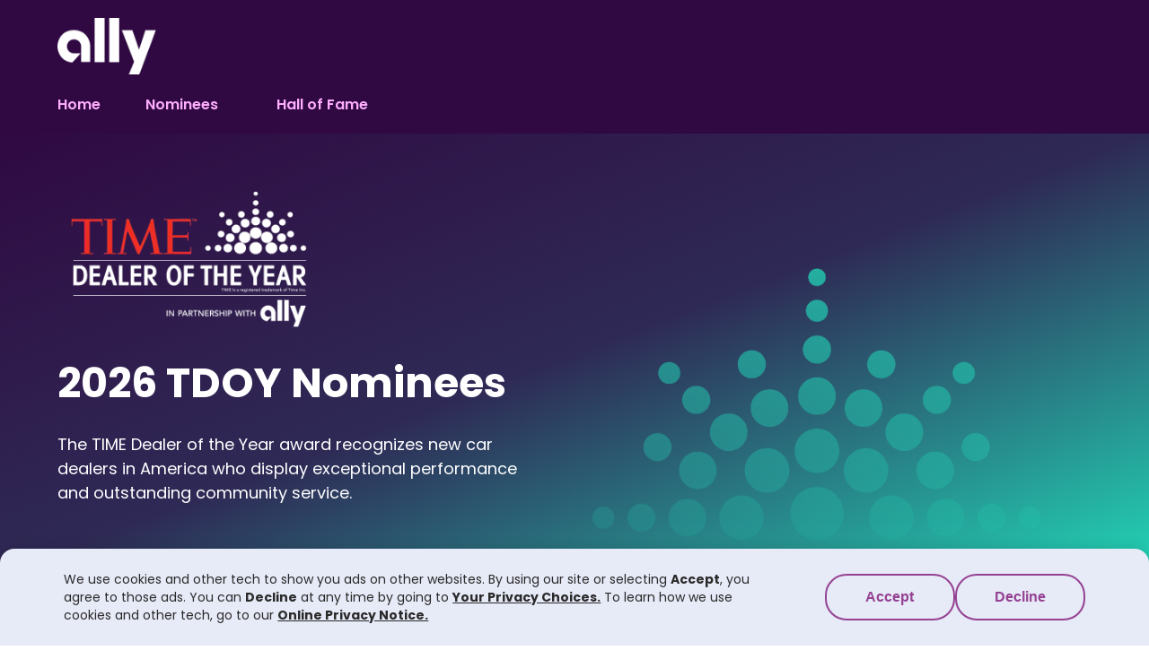

--- FILE ---
content_type: text/html;charset=utf-8
request_url: https://www.ally.com/go/tdoy/nominees/
body_size: 16983
content:
<!doctype html>
<html lang="en">
  

  <head>
  
    <script type="text/javascript" src="https://www.ally.com/resources/223d7a6756b19c5bde60e6182f244dbd0bb0011c30a91"  ></script><script defer="defer" type="text/javascript" src="https://rum.hlx.page/.rum/@adobe/helix-rum-js@%5E2/dist/rum-standalone.js" data-routing="env=prod,tier=publish,ams=Ally Bank"></script>
<link rel="preconnect" href="//fonts.googleapis.com/" crossorigin/>
<link rel="preconnect" href="//assets.adobedtm.com" crossorigin/>
<link rel="preconnect" href="//ally.tt.omtrdc.net" crossorigin/>
<link rel="preconnect" href="//googleads.g.doubleclick.net" crossorigin/>
<link rel="preconnect" href="//static-assets.fs.liveperson.com" crossorigin/>
<link rel="preconnect" href="//www.facebook.com" crossorigin/>
<link rel="preconnect" href="//cdn.lr-ingest.io/" crossorigin/>

<link rel="dns-prefetch" href="//fonts.googleapis.com/"/>
<link rel="dns-prefetch" href="//assets.adobedtm.com"/>
<link rel="dns-prefetch" href="//ally.tt.omtrdc.net"/>
<link rel="dns-prefetch" href="//googleads.g.doubleclick.net"/>
<link rel="dns-prefetch" href="//static-assets.fs.liveperson.com"/>
<link rel="dns-prefetch" href="//facebook.com/"/>
<link rel="dns-prefetch" href="//cdn.lr-ingest.io/"/>

    

<link rel="preload" as="script" href="https://www.ally.com/resources/223d7a6756b19c5bde60e6182f244dbd0bb0011c30a91"/><link rel="preload" as="script" href="/content/dam/static/js/ext/inf/interface.4.10.js"/>
<link rel="preload" as="script" href="/content/dam/static/js/ext/inf/fragment-manager.4.10.js"/>
<link rel="preload" as="script" href="/content/dam/static/js/ext/inf/communicator.4.10.js"/>


  
  <link rel="preload" href="/etc.clientlibs/ally-core/clientlibs/allysf.23957fff5ef891dd626daec6b7094f8b.css" as="style" type="text/css"><link rel="preload" href="/etc.clientlibs/ally-core/clientlibs/core/v2.d1eb5f904d040e23bbaa38e76dd3bfcb.css" as="style" type="text/css"><link rel="preload" href="/etc.clientlibs/ally-core/components/template/page/v1/page/clientlibs.6437552181190f2a04cd12ce1c3a45fc.css" as="style" type="text/css">


<link rel="preload" href="https://fonts.googleapis.com/css2?family=Poppins:ital,wght@0,400;0,500;0,600;0,700;1,400;1,500;1,600;1,700&display=swap" as="style"/>

     
    
  <meta name="lastModifiedDate" content="2025-10-13T15:32:46.942-0400"/>
  <meta name="renderDate" content="2026-01-05T17:33:24.380-0500"/>
  
  
  
  <link rel="shortcut icon" href="/content/dam/assets/ally-assets/global/favicon/favicon.ico" type="image/x-icon"/>
  <link rel="icon" sizes="32x32" href="/content/dam/assets/ally-assets/global/favicon/favicon.png" type="image/png"/>
  <link rel="icon" sizes="32x32" href="/content/dam/assets/ally-assets/global/favicon/favicon.svg" type="image/svg+xml"/>
  <link rel="icon" sizes="48x48" href="/content/dam/assets/ally-assets/global/favicon/favicon-48x48.png" type="image/png"/>
  <link rel="icon" sizes="512x512" href="/content/dam/assets/ally-assets/global/favicon/favicon.svg" type="image/svg+xml"/>
  <link rel="apple-touch-icon" sizes="180x180" href="/content/dam/assets/ally-assets/global/favicon/apple-touch-icon.png" type="image/png"/>
  <link rel="apple-touch-icon" sizes="167x167" href="/content/dam/assets/ally-assets/global/favicon/apple-touch-icon-167x167.png" type="image/png"/>
  <link rel="manifest" href="/content/dam/assets/ally-assets/global/favicon/site.webmanifest"/>


  
  <title>2026 Ally TIME Dealer of the Year Nominees</title>
  <meta name="keywords" content="Dealer"/>
  <meta name="description" content="Get to know the nominees for the 2025 Ally TIME Dealer of the Year Award. Learn more about the impact they are making in their communities."/>
  <meta http-equiv="Content-Type" content="text/html; charset=UTF-8"/>
  <meta name="msvalidate.01" content="B1C4C84F64ABC83D6CBD494665ED43DE"/>
  <meta http-equiv="X-UA-Compatible" content="IE=edge,chrome=1"/>
  <meta name="viewport" content="width=device-width, initial-scale=1, minimum-scale=1"/>
  
  <meta name="google-site-verification" content="QD8q_q4Gy3zWmaJoQwYo1EBOmnlPfrMGLLWdN6O28CI"/>
  
  
  <link rel="canonical" href="https://www.ally.com/go/tdoy/nominees/"/>
  

  
  <meta name="og:url" content="https://www.ally.com/go/tdoy/nominees/"/>
  <meta name="og:title" content="2026 Ally TIME Dealer of the Year Nominees"/>
  <meta name="og:description" content="Get to know the nominees for the 2025 Ally TIME Dealer of the Year Award. Learn more about the impact they are making in their communities."/>
  <meta name="og:image" content="/content/dam/assets/ally-assets/images/illustrations/feature-illustrations/generic-og-image-720.png"/>
  <meta name="og:type" content="website"/>
  <meta name="fb:app_id" content="567203060008080"/>
  

  
  <meta name="twitter:card" content="summary_large_image"/>
  <meta name="twitter:site" content="@ally"/>
  <meta name="twitter:creator" content="@ally"/>
  <meta name="twitter:title" content="2026 Ally TIME Dealer of the Year Nominees"/>
  <meta name="twitter:description" content="Get to know the nominees for the 2025 Ally TIME Dealer of the Year Award. Learn more about the impact they are making in their communities."/>
  <meta name="twitter:image"/>
  <meta name="twitter:image:alt"/>
  

    
    


<script id="ALLYSF-Interface-Init" type="text/javascript">
  (function(a,ll,y,s,f){if(a.ALLYSF){return;}a.ALLYSF=function(){a.ALLYSF.queue.push(arguments);};a.ALLYSF.queue=[];a.ALLYSF.config=y||{};s='/content/dam/static/js/ext/inf/interface.'+(y.version||'default')+'.js';f=ll.createElement('script');f.id='ALLYSF-Interface';f.type='text/javascript';f.async='true';f.src=(y.host||'')+s;ll.head.insertAdjacentElement('afterbegin', f);}
    (window,
    document,
    {
      env: 'publish\u002Dprod',
      host:'',
      loader: false,
      version: '4.10',
      init : [
        'communicator',
        'fragment-manager',
        'target'
      ]
    }));
  window.ALLYSF.release = 1.116;
  window.addEventListener('load', () => {ALLYSF('enableLazyLoad');});
</script>

    
    
  <script id='ALLYSF-API' type='text/javascript'>window.ALLYSF.API = {"YEXT":{"name":"YEXT","domain":"https://secure.ally.com/acs","apiKey":"TMqqqyuyVeNnD1HTgvsNu6lulUHL9ksc","version":"1.0"},"BAZAARVOICE":{"name":"BAZAARVOICE","domain":"https://secure.ally.com/acs","apiKey":"TMqqqyuyVeNnD1HTgvsNu6lulUHL9ksc","version":"1.0"},"MARKETO":{"name":"MARKETO","domain":"https://secure.ally.com/acs/","apiKey":"TMqqqyuyVeNnD1HTgvsNu6lulUHL9ksc","version":"1.3"},"GOOGLE_MAPS":{"name":"GOOGLE_MAPS","domain":"https://maps.googleapis.com/","apiKey":"AIzaSyBpXcbb2L88sCF51UioMXy-F9zMNbEjS0A","version":"1.0"},"BETTER":{"name":"BETTER","domain":"https://secure.ally.com"},"CONTENTFUL":{"name":"CONTENTFUL","domain":"https://secure.ally.com/acs/content/cms/entries/201178","apiKey":"eGLEj0Wm-xpgEBjj8sDckELEN67yU9AyVDKJX86vp2c","spaceId":"kihwedicfgkh","version":"1"},"EMAIL":{"name":"EMAIL","domain":"https://secure.ally.com/acs","apiKey":"TMqqqyuyVeNnD1HTgvsNu6lulUHL9ksc"},"LAUNCH_DARKLY":{"name":"LAUNCH_DARKLY","domain":"ally.com","apiKey":"618149da9521dd5fd154bc2b","version":"2.0"},"TRANSMIT":{"name":"TRANSMIT","domain":"https://secure.ally.com","apiKey":"TMqqqyuyVeNnD1HTgvsNu6lulUHL9ksc","version":"1.0"},"LOCATION_API_ABS":{"name":"LOCATION_API_ABS","domain":"https://secure.ally.com/acs","apiKey":"TMqqqyuyVeNnD1HTgvsNu6lulUHL9ksc","version":"1.0"},"PRODUCTS":{"name":"PRODUCTS","domain":"https://secure.ally.com/acs/","apiKey":"TMqqqyuyVeNnD1HTgvsNu6lulUHL9ksc","version":"1.0"},"CALL_WAIT_TIME":{"name":"CALL_WAIT_TIME","domain":"https://secure.ally.com","apiKey":"TMqqqyuyVeNnD1HTgvsNu6lulUHL9ksc","version":"1.0"},"IR_VENDOR":{"name":"IR_VENDOR","domain":"https://ally2018tf.q4web.com","apiKey":"BF185719B0464B3CB809D23926182246","version":"1.0"},"MARTECH_SFMC":{"name":"MARTECH_SFMC","domain":"https://secure.ally.com/acs/","apiKey":"TMqqqyuyVeNnD1HTgvsNu6lulUHL9ksc","version":"1.0"}};</script>


    
    





  <script type="text/javascript" src="https://js-cdn.dynatrace.com/jstag/16362cc0dec/bf07779yqi/faea8b0ae43dc99_complete.js" crossorigin="anonymous"></script>


    
    
  
  
  
    <script src="https://ally-next-cdn.ew3iq9d5h966.services.ally.com/ally-next-assets/assets/js/transmit/transmit-8.1.4.min.js"></script>
  

    
    
  

    
    
  <meta name="template" content="empty-page"/>
  
  
  
  

    
  <script type="text/javascript">
    var digitalData = {
      pageInstanceID: "prod-_-5cdfaf6ae6550fd7deb87d85ac7c9d98",
      delayPageLoadEvent: false,
      loadRules: {
        adobeAnalytics: false,
        adobeAudienceManager: false,
        adobeTarget: false,
        qualtrics: false,
        livePerson: false,
        clickTale: false,
        googleAnalytics: false
      },
      page: {
        pageInfo: {
          pageID: "id-_-5cdfaf6ae6550fd7deb87d85ac7c9d98",
          pageName: "Ally SF:Nominees:Ally TIME Dealer of the Year Award",
          pageTitle: "Ally TIME Dealer of the Year Award",
          destinationURL: document.location.href || null,
          referringURL: document.referrer.href || null,
          sysEnv: (window.orientation) ? "mobile" : "desktop",
          language: document.getElementsByTagName("html")[0].lang.substring(0, 2)
        },
        category: {
          primaryCategory: "Ally SF:Nominees",
          site: "Ally SF",
          section: "Nominees",
          subsection: ""
        },
        attributes: {
          AEM: {
            version: 2.0,
            tenant: "marketing"
          },
          environment: "prod",
          browser: {
            breakpoint: "",
            orientation: ""
          }
        }
      },
      product: [],
      cart: {
        cartID: null,
        attributes: {},
        item: []
      },
      transaction: {
        transactionID: null,
        profile: {},
        attributes: {},
        item: []
      },
      event: [],
      component: [],
      user: [{
        segment: {},
        profile: [{
          profileInfo: {},
          attributes: {}
        }]
      }],
      privacy: {
        accessCategories: []
      },
      version: "Ally_1.0"
    }

  </script>



    
    

  
  <link rel="stylesheet" href="/etc.clientlibs/ally-core/clientlibs/allysf.23957fff5ef891dd626daec6b7094f8b.css" type="text/css"><link rel="stylesheet" href="/etc.clientlibs/ally-core/clientlibs/core/v2.d1eb5f904d040e23bbaa38e76dd3bfcb.css" type="text/css"><link rel="stylesheet" href="/etc.clientlibs/ally-core/components/template/page/v1/page/clientlibs.6437552181190f2a04cd12ce1c3a45fc.css" type="text/css">




  
  <link rel="stylesheet" href="/etc.clientlibs/ally-core/components/structure/modal/v1/modal/clientlibs.dfcea730cc102c9fe598007d6460dc06.css" type="text/css">





    <link href="https://fonts.googleapis.com/css2?family=Poppins:ital,wght@0,400;0,500;0,600;0,700;1,400;1,500;1,600;1,700&display=swap" rel="stylesheet"/>
<link href="https://use.typekit.net/man2sxi.css" rel="stylesheet"/>

    

  
  <script type="text/javascript" src="/etc.clientlibs/ally-core/clientlibs/runtime.8326763d18ea04fe04b38a6281f5e2ee.js" async></script><script type="text/javascript" src="/etc.clientlibs/ally-core/clientlibs/vendor.cf2a82c78367a17526ac23fae102448b.js" async></script><script type="text/javascript" src="/etc.clientlibs/ally-core/clientlibs/allysf.65e743a6b1f66a672631c143cb3d2db5.js" async></script><script type="text/javascript" src="/etc.clientlibs/ally-core/clientlibs/core/v2.c18bc49116588a9c3b48b7c8ebb99453.js" async></script><script type="text/javascript" src="/etc.clientlibs/ally-core/components/template/page/v1/page/clientlibs.ed7628604ff79371e020893630e0ff51.js" async></script>




  
  <script type="text/javascript" src="/etc.clientlibs/ally-core/components/structure/modal/v1/modal/clientlibs.13fb417b053d05cb15ffb8fbef9f9c5e.js" async></script>




    

    
    
    
    
    
    

    
    
  
  
  
  

  

    
  <script id='ALLYSF-API' type='text/javascript'>window.ALLYSF.API = {"YEXT":{"name":"YEXT","domain":"https://secure.ally.com/acs","apiKey":"TMqqqyuyVeNnD1HTgvsNu6lulUHL9ksc","version":"1.0"},"BAZAARVOICE":{"name":"BAZAARVOICE","domain":"https://secure.ally.com/acs","apiKey":"TMqqqyuyVeNnD1HTgvsNu6lulUHL9ksc","version":"1.0"},"MARKETO":{"name":"MARKETO","domain":"https://secure.ally.com/acs/","apiKey":"TMqqqyuyVeNnD1HTgvsNu6lulUHL9ksc","version":"1.3"},"GOOGLE_MAPS":{"name":"GOOGLE_MAPS","domain":"https://maps.googleapis.com/","apiKey":"AIzaSyBpXcbb2L88sCF51UioMXy-F9zMNbEjS0A","version":"1.0"},"BETTER":{"name":"BETTER","domain":"https://secure.ally.com"},"CONTENTFUL":{"name":"CONTENTFUL","domain":"https://secure.ally.com/acs/content/cms/entries/201178","apiKey":"eGLEj0Wm-xpgEBjj8sDckELEN67yU9AyVDKJX86vp2c","spaceId":"kihwedicfgkh","version":"1"},"EMAIL":{"name":"EMAIL","domain":"https://secure.ally.com/acs","apiKey":"TMqqqyuyVeNnD1HTgvsNu6lulUHL9ksc"},"LAUNCH_DARKLY":{"name":"LAUNCH_DARKLY","domain":"ally.com","apiKey":"618149da9521dd5fd154bc2b","version":"2.0"},"TRANSMIT":{"name":"TRANSMIT","domain":"https://secure.ally.com","apiKey":"TMqqqyuyVeNnD1HTgvsNu6lulUHL9ksc","version":"1.0"},"LOCATION_API_ABS":{"name":"LOCATION_API_ABS","domain":"https://secure.ally.com/acs","apiKey":"TMqqqyuyVeNnD1HTgvsNu6lulUHL9ksc","version":"1.0"},"PRODUCTS":{"name":"PRODUCTS","domain":"https://secure.ally.com/acs/","apiKey":"TMqqqyuyVeNnD1HTgvsNu6lulUHL9ksc","version":"1.0"},"CALL_WAIT_TIME":{"name":"CALL_WAIT_TIME","domain":"https://secure.ally.com","apiKey":"TMqqqyuyVeNnD1HTgvsNu6lulUHL9ksc","version":"1.0"},"IR_VENDOR":{"name":"IR_VENDOR","domain":"https://ally2018tf.q4web.com","apiKey":"BF185719B0464B3CB809D23926182246","version":"1.0"},"MARTECH_SFMC":{"name":"MARTECH_SFMC","domain":"https://secure.ally.com/acs/","apiKey":"TMqqqyuyVeNnD1HTgvsNu6lulUHL9ksc","version":"1.0"}};</script>



    
  <script id="ALLYSF-LaunchDarkly-Init">
    (function(){
      const elem = document.createElement('script');
      elem.id = 'ALLYSF-LaunchDarkly';
      elem.type = 'text/javascript';
      elem.async = 'true';
      elem.src = '/content/dam/static/js/ext/ven/ldly/launchdarkly.'
        + window.ALLYSF.API.LAUNCH_DARKLY.version
        + '.js';
      document.head.appendChild(elem);
    }());
  </script>



    

  <script>
    window.ALLYSF.LogRocket = {
      id: 'mvv2ld/aos-prod',
      baseHref: 'https://www.ally.com',
      rootHostname: 'ally.com',
      pii: ["uid","javascriptData","hdmJavascriptData","devicePrint","ssn","email","phoneNumber","sms","address","city","zip","firstname","middleName","lastname","suffix","age","deliveryMethodValue","checkNumber","birthDt","birthDate","dateOfBirth","secret","homeAddress","postAddr","addrLine","taxId","taxIdentificationNumber","issuedIdent","maidenName","currState","deviceTokenCookie","questionAnswers","extAcct","userName","password","PvtBlock","PvtEncrypt","ownerNames","userId","pswd","hint","question","answer","middleInitial","accountNickname","trustName","contactphoneNum","disputeDesc","owner","comment","acctNum","disputeReason","acctId","accountId","token"]
    };

    if(!window.ALLYSF.LogRocket.pii || window.ALLYSF.LogRocket.pii === ''){
      window.ALLYSF.LogRocket.pii = null;
    }
  </script>
  <script src="/content/dam/static/js/ext/ven/lrkt/logrocket.1.2.js"></script>



    


        <script type="text/javascript" src="//assets.adobedtm.com/cd392cd56789/7ea70d93c3a0/launch-f90c86c0df71.min.js" async></script>


    

  
  
  
  
  
  

  
<script>(window.BOOMR_mq=window.BOOMR_mq||[]).push(["addVar",{"rua.upush":"false","rua.cpush":"false","rua.upre":"false","rua.cpre":"true","rua.uprl":"false","rua.cprl":"false","rua.cprf":"false","rua.trans":"SJ-30e1d969-f7c0-4c65-a223-df1209357c64","rua.cook":"true","rua.ims":"false","rua.ufprl":"false","rua.cfprl":"false","rua.isuxp":"false","rua.texp":"norulematch","rua.ceh":"false","rua.ueh":"false","rua.ieh.st":"0"}]);</script>
                              <script>!function(e){var n="https://s.go-mpulse.net/boomerang/";if("True"=="True")e.BOOMR_config=e.BOOMR_config||{},e.BOOMR_config.PageParams=e.BOOMR_config.PageParams||{},e.BOOMR_config.PageParams.pci=!0,n="https://s2.go-mpulse.net/boomerang/";if(window.BOOMR_API_key="2AUJ4-N8Y7A-C5648-VXLRR-297U9",function(){function e(){if(!o){var e=document.createElement("script");e.id="boomr-scr-as",e.src=window.BOOMR.url,e.async=!0,i.parentNode.appendChild(e),o=!0}}function t(e){o=!0;var n,t,a,r,d=document,O=window;if(window.BOOMR.snippetMethod=e?"if":"i",t=function(e,n){var t=d.createElement("script");t.id=n||"boomr-if-as",t.src=window.BOOMR.url,BOOMR_lstart=(new Date).getTime(),e=e||d.body,e.appendChild(t)},!window.addEventListener&&window.attachEvent&&navigator.userAgent.match(/MSIE [67]\./))return window.BOOMR.snippetMethod="s",void t(i.parentNode,"boomr-async");a=document.createElement("IFRAME"),a.src="about:blank",a.title="",a.role="presentation",a.loading="eager",r=(a.frameElement||a).style,r.width=0,r.height=0,r.border=0,r.display="none",i.parentNode.appendChild(a);try{O=a.contentWindow,d=O.document.open()}catch(_){n=document.domain,a.src="javascript:var d=document.open();d.domain='"+n+"';void(0);",O=a.contentWindow,d=O.document.open()}if(n)d._boomrl=function(){this.domain=n,t()},d.write("<bo"+"dy onload='document._boomrl();'>");else if(O._boomrl=function(){t()},O.addEventListener)O.addEventListener("load",O._boomrl,!1);else if(O.attachEvent)O.attachEvent("onload",O._boomrl);d.close()}function a(e){window.BOOMR_onload=e&&e.timeStamp||(new Date).getTime()}if(!window.BOOMR||!window.BOOMR.version&&!window.BOOMR.snippetExecuted){window.BOOMR=window.BOOMR||{},window.BOOMR.snippetStart=(new Date).getTime(),window.BOOMR.snippetExecuted=!0,window.BOOMR.snippetVersion=12,window.BOOMR.url=n+"2AUJ4-N8Y7A-C5648-VXLRR-297U9";var i=document.currentScript||document.getElementsByTagName("script")[0],o=!1,r=document.createElement("link");if(r.relList&&"function"==typeof r.relList.supports&&r.relList.supports("preload")&&"as"in r)window.BOOMR.snippetMethod="p",r.href=window.BOOMR.url,r.rel="preload",r.as="script",r.addEventListener("load",e),r.addEventListener("error",function(){t(!0)}),setTimeout(function(){if(!o)t(!0)},3e3),BOOMR_lstart=(new Date).getTime(),i.parentNode.appendChild(r);else t(!1);if(window.addEventListener)window.addEventListener("load",a,!1);else if(window.attachEvent)window.attachEvent("onload",a)}}(),"".length>0)if(e&&"performance"in e&&e.performance&&"function"==typeof e.performance.setResourceTimingBufferSize)e.performance.setResourceTimingBufferSize();!function(){if(BOOMR=e.BOOMR||{},BOOMR.plugins=BOOMR.plugins||{},!BOOMR.plugins.AK){var n="true"=="true"?1:0,t="cookiepresent",a="aofhsnyxeeo5q2k6ldka-f-b9d059386-clientnsv4-s.akamaihd.net",i="false"=="true"?2:1,o={"ak.v":"39","ak.cp":"791755","ak.ai":parseInt("190650",10),"ak.ol":"0","ak.cr":14,"ak.ipv":4,"ak.proto":"h2","ak.rid":"1fe02a1e","ak.r":44332,"ak.a2":n,"ak.m":"x","ak.n":"essl","ak.bpcip":"3.138.121.0","ak.cport":55844,"ak.gh":"23.33.28.216","ak.quicv":"","ak.tlsv":"tls1.3","ak.0rtt":"","ak.0rtt.ed":"","ak.csrc":"-","ak.acc":"","ak.t":"1767790804","ak.ak":"hOBiQwZUYzCg5VSAfCLimQ==[base64]/0rHTb4JtkHRB4TFL5AgUEmMXYb0aXfBa7lTpYp5211Qoq9i1TQHswwwAZ5J5ONJFDNZluGolimg4pbEZgRY8/W0wL5T8Cml86d6YLw69ztJlEblByqeHtZXgedZgdEcvGJLJJwbCJFgh2qOKFtIZOXHxYxyIXX8WIEFN4i5FdBf/s5ilTnjTt0WFVM=","ak.pv":"230","ak.dpoabenc":"","ak.tf":i};if(""!==t)o["ak.ruds"]=t;var r={i:!1,av:function(n){var t="http.initiator";if(n&&(!n[t]||"spa_hard"===n[t]))o["ak.feo"]=void 0!==e.aFeoApplied?1:0,BOOMR.addVar(o)},rv:function(){var e=["ak.bpcip","ak.cport","ak.cr","ak.csrc","ak.gh","ak.ipv","ak.m","ak.n","ak.ol","ak.proto","ak.quicv","ak.tlsv","ak.0rtt","ak.0rtt.ed","ak.r","ak.acc","ak.t","ak.tf"];BOOMR.removeVar(e)}};BOOMR.plugins.AK={akVars:o,akDNSPreFetchDomain:a,init:function(){if(!r.i){var e=BOOMR.subscribe;e("before_beacon",r.av,null,null),e("onbeacon",r.rv,null,null),r.i=!0}return this},is_complete:function(){return!0}}}}()}(window);</script></head>

  
  <body data-app="allysf.aem" class="allysf page basicpage" itemscope="" itemtype="https://schema.org/WebPage">
    

    
    

    
  <header data-sf-component-group="Structure" data-sf-component-name="Header" class="allysf-header-v1 " data-sf-component-version="v1" data-sf-component-id="0966b49ce02e6b1752c0d9fd858bd21c">
 <link rel="stylesheet" href="/etc.clientlibs/ally-core/components/structure/header/v1/header/clientlibs.65a02b6bc995abbfcde7e44ca3b7a188.css" type="text/css"> <a href="#main" id="skip-to-main-content" class="allysf-header-v1-skip-nav">Skip to main content</a>
 <div class="allysf-meta" data-last-modified-date="2024-09-30T14:37:31.003-0400" data-render-date="2026-01-05T17:33:24.465-0500" aria-hidden="true"></div>
 <section data-sf-component-group="Structure" data-sf-component-name="Section" class="allysf-section-v1 -pin-bottom -bg-brand-blueberry-700 " data-sf-component-version="v1" data-sf-component-id="7a0a9cf79dbdf2835ec3d16b5993dea5" id="allysf-7a0a9cf79dbdf2835ec3d16b5993dea5">
  <link rel="stylesheet" href="/etc.clientlibs/ally-core/components/structure/section/v1/section/clientlibs.7eea9e04fcc0143b2d725ce7e9d3e49a.css" type="text/css">
  <style>
    
    
    
    
  </style>
  <div data-sf-component-group="Structure" data-sf-component-name="Row" data-sf-component-loaded="true" class="allysf-row-v1 -pad-top-0 -pad-bottom-0 " data-sf-component-version="v1" data-sf-component-id="826124bfda2f667ed9504bd9da0e01c3">
   <link rel="stylesheet" href="/etc.clientlibs/ally-core/components/structure/row/v1/row/clientlibs.0c5c2bbdcc3df1ccf149f8556b3e4221.css" type="text/css">
   <div id="826124bfda2f667ed9504bd9da0e01c3" class="allysf-row-v1-flex">
    <div class="aem-Grid aem-Grid--24 aem-Grid--tablet--24 aem-Grid--default--24 aem-Grid--phone--24 ">
     <div data-sf-component-group="Structure" data-sf-component-name="Column" data-sf-component-loaded="true" class="allysf-column-v1 aem-GridColumn--offset--tablet--0 aem-GridColumn--tablet--10 aem-GridColumn--default--none aem-GridColumn--phone--none aem-GridColumn--phone--6 aem-GridColumn--tablet--none aem-GridColumn aem-GridColumn--default--7 aem-GridColumn--offset--phone--1 aem-GridColumn--offset--default--0 " data-sf-component-version="v1" data-sf-component-id="99b8e5c0f72cabd17baf1443d21a4cab">
      <link rel="stylesheet" href="/etc.clientlibs/ally-core/components/structure/column/v1/column/clientlibs.1954eeec787dded1065094a9274dadf7.css" type="text/css">
      <div id="99b8e5c0f72cabd17baf1443d21a4cab" class="allysf-column-v1-flex">
       <span data-sf-component-group="Content" data-sf-component-name="Action" class="allysf-content-action-v2 -margin-top-20 -margin-bottom-20 " data-sf-component-version="v2" data-sf-component-id="65ffb97b2671bce863eaf12bff5070d9" data-tracking-type="dao">
        <link rel="stylesheet" href="/etc.clientlibs/ally-core/components/content/action/v2/action/clientlibs.8a47d1746bc216d7eaf899007da9db56.css" type="text/css"> <a class="allysf-content-action-v2-anchor " data-action-type="link" href="https://www.ally.com/" target="_self" rel="external" aria-label="Ally Logo, go to ally.com" allytmln="Ally Logo" onclick="event.preventDefault();"> <span data-sf-component-group="Media" data-sf-component-name="Image" class="allysf-image-v1  -inline" data-sf-component-version="v1" data-sf-component-id="cf9f5ca76baa4d9060786413acd9bc48">
          <link rel="stylesheet" href="/etc.clientlibs/ally-core/components/media/image/v1/image/clientlibs.2df81d391a9ba80ceb458b3b0aa41a34.css" type="text/css"> <img class="allysf-image-v1-i  -autoHeight" src="/content/dam/assets/ally-assets/images/ally-logos/ally-logo-white.png" alt width="110"> <script type="text/javascript" src="/etc.clientlibs/ally-core/components/media/image/v1/image/clientlibs.180c07bd5f1cde354046b5f26afd2271.js" async></script> </span></a> <script type="text/javascript" src="/etc.clientlibs/ally-core/components/content/action/v2/action/clientlibs.6996668f92d6e3db257f17b5ea0ab812.js" async></script> </span>
      </div>
      <script type="text/javascript" src="/etc.clientlibs/ally-core/components/structure/column/v1/column/clientlibs.5271c5d33d570cbb72a2105ad0d94f2b.js" async></script>
     </div>
    </div>
   </div>
  </div>
  <div data-sf-component-group="Structure" data-sf-component-name="Row" data-sf-component-loaded="true" class="allysf-row-v1 -pad-top-0 -pad-bottom-0 " data-sf-component-version="v1" data-sf-component-id="8586bd8c94e3564028038f3d07c8a810">
   <div id="8586bd8c94e3564028038f3d07c8a810" class="allysf-row-v1-flex">
    <div class="aem-Grid aem-Grid--24 aem-Grid--tablet--24 aem-Grid--default--24 aem-Grid--phone--24 ">
     <div data-sf-component-group="Structure" data-sf-component-name="Column" data-sf-component-loaded="true" class="allysf-column-v1 aem-GridColumn--offset--tablet--0 aem-GridColumn--default--none aem-GridColumn--phone--none aem-GridColumn--tablet--3 aem-GridColumn--tablet--none aem-GridColumn aem-GridColumn--phone--5 aem-GridColumn--offset--phone--0 aem-GridColumn--offset--default--0 aem-GridColumn--default--2 " data-sf-component-version="v1" data-sf-component-id="040b35f08111474c840855dfecdc0602">
      <div id="040b35f08111474c840855dfecdc0602" class="allysf-column-v1-flex">
       <span data-sf-component-group="Content" data-sf-component-name="Action" class="allysf-content-action-v2 -dark " data-sf-component-version="v2" data-sf-component-id="d4b6d1d6f5a9e9788a5866422157a6e7" data-tracking-type="dao"> <a class="allysf-content-action-v2-anchor " data-action-type="link" href="https://www.ally.com/go/tdoy/" target="_self" rel="external" aria-label="Home" allytmln="home" onclick="event.preventDefault();">Home</a> </span>
      </div>
     </div>
     <div data-sf-component-group="Structure" data-sf-component-name="Column" data-sf-component-loaded="true" class="allysf-column-v1 aem-GridColumn--offset--tablet--0 aem-GridColumn--default--none aem-GridColumn--phone--none aem-GridColumn--tablet--4 aem-GridColumn--phone--7 aem-GridColumn--tablet--none aem-GridColumn aem-GridColumn--offset--phone--0 aem-GridColumn--default--3 aem-GridColumn--offset--default--0 " data-sf-component-version="v1" data-sf-component-id="e290cfa1c42e28086eac85af026b04f5">
      <div id="e290cfa1c42e28086eac85af026b04f5" class="allysf-column-v1-flex">
       <span data-sf-component-group="Content" data-sf-component-name="Action" class="allysf-content-action-v2 -dark " data-sf-component-version="v2" data-sf-component-id="93caf3e52189a68d6ae65c50a188f993" data-tracking-type="dao"> <a class="allysf-content-action-v2-anchor " data-action-type="link" href="https://www.ally.com/go/tdoy/nominees/" target="_self" rel="external" aria-label="Nominees" allytmln="nominees" onclick="event.preventDefault();">Nominees</a> </span>
      </div>
     </div>
     <div data-sf-component-group="Structure" data-sf-component-name="Column" data-sf-component-loaded="true" class="allysf-column-v1 aem-GridColumn--offset--tablet--0 aem-GridColumn--default--none aem-GridColumn--phone--none aem-GridColumn--phone--12 aem-GridColumn--tablet--4 aem-GridColumn--tablet--none aem-GridColumn aem-GridColumn--offset--phone--0 aem-GridColumn--default--3 aem-GridColumn--offset--default--0 " data-sf-component-version="v1" data-sf-component-id="24cb94d884626f8b46e0c514ed2221cb">
      <div id="24cb94d884626f8b46e0c514ed2221cb" class="allysf-column-v1-flex">
       <span data-sf-component-group="Content" data-sf-component-name="Action" class="allysf-content-action-v2 -margin-bottom-20 -dark " data-sf-component-version="v2" data-sf-component-id="d9a1be1fcd3212a2e1dab2969822c143" data-tracking-type="dao"> <a class="allysf-content-action-v2-anchor " data-action-type="link" href="https://www.ally.com/go/tdoy/hall-of-fame/" target="_self" rel="external" aria-label="Hall of Fame" allytmln="hallOfFame" onclick="event.preventDefault();">Hall of Fame</a> </span>
      </div>
     </div>
    </div>
   </div>
  </div>
  <script type="text/javascript" src="/etc.clientlibs/ally-core/components/structure/section/v1/section/clientlibs.f02cf43cd5a07a92afe3415d9b9b760c.js" async></script>
 </section>
 <script type="text/javascript" src="/etc.clientlibs/ally-core/components/structure/header/v1/header/clientlibs.c1606c8a88d41bb3f1abe37d9abbfb8d.js" async></script>
</header><main data-sf-component-group="Structure" data-sf-component-name="Main" data-sf-component-loaded="true" data-sf-component-version="v1" id="main" class="allysf-main-v1 " itemtype="https://schema.org/Thing" data-sf-component-id="9337bb1ec9b89b5b80231c3904425c26" itemprop="mainEntity" itemScope>
 <link rel="stylesheet" href="/etc.clientlibs/ally-core/components/structure/main/v1/main/clientlibs.0157ccf4ce12b62d7d957b7cc067c3cd.css" type="text/css">
 <div class="cmp-container">
  <section data-sf-component-group="Structure" data-sf-component-name="Section" class="allysf-section-v1 -bg-brand-blueberry-700 -bg-gradient-blueberry-seafoam -top-left-to-bottom-right " data-sf-component-version="v1" data-sf-component-id="af7563c4d7f5fcccabf1c686cb599aa1" id="allysf-af7563c4d7f5fcccabf1c686cb599aa1">
   <style>
    
    
    
    
  </style>
   <div data-sf-component-group="Structure" data-sf-component-name="Row" data-sf-component-loaded="true" class="allysf-row-v1 -pad-bottom-0 " data-sf-component-version="v1" data-sf-component-id="bf78dcdbfcdad287af1e640764d271b2">
    <div id="bf78dcdbfcdad287af1e640764d271b2" class="allysf-row-v1-flex">
     <div class="aem-Grid aem-Grid--24 aem-Grid--tablet--24 aem-Grid--default--24 aem-Grid--phone--24 ">
      <div data-sf-component-group="Structure" data-sf-component-name="Column" data-sf-component-loaded="true" class="allysf-column-v1 -margin-top-30 -margin-bottom-0 aem-GridColumn--tablet--12 aem-GridColumn--offset--tablet--0 aem-GridColumn--default--none aem-GridColumn--phone--none aem-GridColumn--tablet--none aem-GridColumn aem-GridColumn--default--11 aem-GridColumn--phone--24 aem-GridColumn--offset--phone--0 aem-GridColumn--offset--default--0 " data-sf-component-version="v1" data-sf-component-id="8738db1c3ddba700448f1815e7a6772e">
       <div id="8738db1c3ddba700448f1815e7a6772e" class="allysf-column-v1-flex">
        <div data-sf-component-group="Media" data-sf-component-name="Image" class="allysf-image-v1 -pad-bottom-15 " data-sf-component-version="v1" data-sf-component-id="864a9a86a671abb14bf114f10b931c0b"><img class="allysf-image-v1-i  -autoHeight" src="/content/dam/assets/ally-assets/images/tdoy/tdoy_logo_23_white.png" alt="Time Dealer of the Year in partnership with Ally" width="300">
        </div>
        <div data-sf-component-group="Content" data-sf-component-name="Text" class="allysf-content-text-v2 -pad-bottom-25 " data-sf-component-version="v2" data-sf-component-id="dc5b1477d36a44a57c178239a973caa3" data-focusable="true">
         <link rel="stylesheet" href="/etc.clientlibs/ally-core/components/content/text/v2/text/clientlibs.323082ada4a74d7824e3130f39a57d69.css" type="text/css">
         <h1 itemprop="name"><span class="-extra-bold"><span class="-txt-gray-white"><span class="-size-txt-50"><span class="-size-txt-46">2026 TDOY Nominees</span></span></span></span></h1>
         <script type="text/javascript" src="/etc.clientlibs/ally-core/components/content/text/v2/text/clientlibs.50bfc0422caa0eca4cc181d925ec0757.js" async></script>
        </div>
        <div data-sf-component-group="Content" data-sf-component-name="Text" class="allysf-content-text-v2 -pad-bottom-30 " data-sf-component-version="v2" data-sf-component-id="0769801ea794aaa23f87a71602839d9a" data-focusable="true">
         <p><span class="-txt-gray-white"><span class="-size-txt-18">The TIME Dealer of the Year award recognizes new car dealers in America who display exceptional performance and outstanding community service.</span></span></p>
        </div>
       </div>
      </div>
      <div data-sf-component-group="Structure" data-sf-component-name="Column" data-sf-component-loaded="true" class="allysf-column-v1 -margin-top-0 -margin-bottom-0 aem-GridColumn--tablet--12 aem-GridColumn--offset--tablet--0 aem-GridColumn--phone--hide aem-GridColumn--default--none aem-GridColumn--tablet--none aem-GridColumn aem-GridColumn--default--13 aem-GridColumn--phone--24 aem-GridColumn--offset--phone--0 aem-GridColumn--offset--default--0 " data-sf-component-version="v1" data-sf-component-id="4aec94021678d7c9cb1af58228f87899">
       <div id="4aec94021678d7c9cb1af58228f87899" class="allysf-column-v1-flex">
        <div data-sf-component-group="Structure" data-sf-component-name="Row" data-sf-component-loaded="true" class="allysf-row-v1 " data-sf-component-version="v1" data-sf-component-id="2b98b46929ea9776718c2ba2674ce142">
         <div id="2b98b46929ea9776718c2ba2674ce142" class="allysf-row-v1-flex">
          <div class="aem-Grid aem-Grid--default--13 aem-Grid--phone--24 ">
           <div data-sf-component-group="Structure" data-sf-component-name="Column" data-sf-component-loaded="true" class="allysf-column-v1 -margin-top-40 -margin-bottom-50 aem-GridColumn--phone--hide aem-GridColumn--default--none aem-GridColumn aem-GridColumn--default--13 aem-GridColumn--phone--24 aem-GridColumn--offset--phone--0 aem-GridColumn--offset--default--0 " data-sf-component-version="v1" data-sf-component-id="dd76ae3c1994a048172b82eae5f6d595">
            <div id="dd76ae3c1994a048172b82eae5f6d595" class="allysf-column-v1-flex">
            </div>
           </div>
          </div>
         </div>
        </div>
        <div data-sf-component-group="Media" data-sf-component-name="Image" class="allysf-image-v1 -align-center -pad-bottom-0 " data-sf-component-version="v1" data-sf-component-id="3250849f9fe0cbf8ae9dcc690ea013bf"><img class="allysf-image-v1-i  -autoHeight" src="/content/dam/assets/ally-assets/images/illustrations/marketing-illustrations/tdoy-star.png" alt width="500">
        </div>
       </div>
      </div>
     </div>
    </div>
   </div>
   <div data-sf-component-group="Structure" data-sf-component-name="Row" data-sf-component-loaded="true" class="allysf-row-v1 " data-sf-component-version="v1" data-sf-component-id="b60e82056c22d8bd88c93145e2a97e87">
    <div id="b60e82056c22d8bd88c93145e2a97e87" class="allysf-row-v1-flex">
     <div class="aem-Grid aem-Grid--24 aem-Grid--default--24 ">
     </div>
    </div>
   </div>
  </section>
  <section data-sf-component-group="Structure" data-sf-component-name="Section" class="allysf-section-v1 " data-sf-component-version="v1" data-sf-component-id="8e5a520c8251ccb458f7e6bb0793914e" id="allysf-8e5a520c8251ccb458f7e6bb0793914e">
   <style>
    
    
    
    
  </style>
   <div data-sf-component-group="Structure" data-sf-component-name="Row" data-sf-component-loaded="true" class="allysf-row-v1 -pad-bottom-80 " data-sf-component-version="v1" data-sf-component-id="529814fd47e035bc59812ee9cead0b47">
    <div id="529814fd47e035bc59812ee9cead0b47" class="allysf-row-v1-flex">
     <div class="aem-Grid aem-Grid--24 aem-Grid--tablet--24 aem-Grid--default--24 aem-Grid--phone--24 ">
      <div data-sf-component-group="Structure" data-sf-component-name="Column" data-sf-component-loaded="true" class="allysf-column-v1 -margin-top-20 aem-GridColumn--offset--tablet--0 aem-GridColumn--default--none aem-GridColumn--phone--none aem-GridColumn--tablet--none aem-GridColumn aem-GridColumn--phone--20 aem-GridColumn--offset--phone--2 aem-GridColumn--default--24 aem-GridColumn--offset--default--0 aem-GridColumn--tablet--24 " data-sf-component-version="v1" data-sf-component-id="d152a8ec9a57ac3924cbd49c635083e2">
       <div id="d152a8ec9a57ac3924cbd49c635083e2" class="allysf-column-v1-flex">
        <div data-sf-component-group="Content" data-sf-component-name="Text" class="allysf-content-text-v2 -pad-top-15 -pad-bottom-30 " data-sf-component-version="v2" data-sf-component-id="d1d2b1cbec0b1849a053b28294d4ee38" data-focusable="true">
         <h2><span class="-txt-brand-blueberry-700"><strong><span class="-size-txt-24">2026 TIME Dealer of the Year Nominees.</span></strong></span></h2>
        </div>
       </div>
      </div>
      <div data-sf-component-group="Structure" data-sf-component-name="Column" data-sf-component-loaded="true" class="allysf-column-v1 aem-GridColumn--offset--tablet--0 aem-GridColumn--default--none aem-GridColumn--phone--none aem-GridColumn--tablet--none aem-GridColumn aem-GridColumn--phone--20 aem-GridColumn--offset--phone--2 aem-GridColumn--tablet--6 aem-GridColumn--default--6 aem-GridColumn--offset--default--0 " data-sf-component-version="v1" data-sf-component-id="5f492bd04ca1deed8622305f4303e543">
       <div id="5f492bd04ca1deed8622305f4303e543" class="allysf-column-v1-flex">
        <div data-sf-component-group="Structure" data-sf-component-name="Row" data-sf-component-loaded="true" class="allysf-row-v1 -pad-top-0 -pad-bottom-0 " data-sf-component-version="v1" data-sf-component-id="9f40a9f125c78156d2e677dc305fcf00">
         <div id="9f40a9f125c78156d2e677dc305fcf00" class="allysf-row-v1-flex">
          <div class="aem-Grid aem-Grid--default--6 ">
           <div data-sf-component-group="Structure" data-sf-component-name="Column" data-sf-component-loaded="true" class="allysf-column-v1 -margin-top-0 -margin-bottom-0 -pad-left-0 -pad-right-0 aem-GridColumn--default--none aem-GridColumn aem-GridColumn--default--6 aem-GridColumn--offset--default--0 " data-sf-component-version="v1" data-sf-component-id="ff779bb57812151a9a41899912e385a4">
            <div id="ff779bb57812151a9a41899912e385a4" class="allysf-column-v1-flex">
             <span data-sf-component-group="Content" data-sf-component-name="Action" class="allysf-content-action-v2 -size-2 " data-sf-component-version="v2" data-sf-component-id="6ef837b4c7282918e97c300a55528236" data-tracking-type="dao"> <a class="allysf-content-action-v2-anchor " data-action-type="link" href="https://www.ally.com/go/tdoy/nominees/jonathan-allen/" target="_self" rel="external" aria-label="Learn more about Jonathan Allen" allytmln="learnMoreJonathanAllen" onclick="event.preventDefault();">Jonathan Allen </a> </span>
            </div>
           </div>
          </div>
         </div>
        </div>
        <div data-sf-component-group="Structure" data-sf-component-name="Row" data-sf-component-loaded="true" class="allysf-row-v1 -pad-top-0 -pad-bottom-0 " data-sf-component-version="v1" data-sf-component-id="59bdcce5f88751fefcd5de8aedb06a01">
         <div id="59bdcce5f88751fefcd5de8aedb06a01" class="allysf-row-v1-flex">
          <div class="aem-Grid aem-Grid--default--6 ">
           <div data-sf-component-group="Structure" data-sf-component-name="Column" data-sf-component-loaded="true" class="allysf-column-v1 -margin-top-0 -margin-bottom-0 -pad-left-0 -pad-right-0 aem-GridColumn--default--none aem-GridColumn aem-GridColumn--default--6 aem-GridColumn--offset--default--0 " data-sf-component-version="v1" data-sf-component-id="23f74a3fc5b7785aafd4028d04e8429a">
            <div id="23f74a3fc5b7785aafd4028d04e8429a" class="allysf-column-v1-flex">
             <span data-sf-component-group="Content" data-sf-component-name="Action" class="allysf-content-action-v2 -size-2 " data-sf-component-version="v2" data-sf-component-id="fbdc6a9204cbfddc6d9403c78261dbf7" data-tracking-type="dao"> <a class="allysf-content-action-v2-anchor " data-action-type="link" href="https://www.ally.com/go/tdoy/nominees/steve-beck/" target="_self" rel="external" aria-label="Learn more about Steve Beck" allytmln="learnMoreSteveBeck" onclick="event.preventDefault();">Steve Beck</a> </span>
            </div>
           </div>
          </div>
         </div>
        </div>
        <div data-sf-component-group="Structure" data-sf-component-name="Row" data-sf-component-loaded="true" class="allysf-row-v1 -pad-top-0 -pad-bottom-0 " data-sf-component-version="v1" data-sf-component-id="d2ae6d237f4d37a54d22d9c419c6e927">
         <div id="d2ae6d237f4d37a54d22d9c419c6e927" class="allysf-row-v1-flex">
          <div class="aem-Grid aem-Grid--default--6 ">
          </div>
         </div>
        </div>
        <div data-sf-component-group="Structure" data-sf-component-name="Row" data-sf-component-loaded="true" class="allysf-row-v1 -pad-top-0 -pad-bottom-0 " data-sf-component-version="v1" data-sf-component-id="15a463a6f8ffa825d002014130c3d4ab">
         <div id="15a463a6f8ffa825d002014130c3d4ab" class="allysf-row-v1-flex">
          <div class="aem-Grid aem-Grid--default--6 ">
           <div data-sf-component-group="Structure" data-sf-component-name="Column" data-sf-component-loaded="true" class="allysf-column-v1 -margin-top-0 -margin-bottom-0 -pad-left-0 -pad-right-0 aem-GridColumn--default--none aem-GridColumn aem-GridColumn--default--6 aem-GridColumn--offset--default--0 " data-sf-component-version="v1" data-sf-component-id="14d7dbe61bcb0ab7e0f616f29ba62510">
            <div id="14d7dbe61bcb0ab7e0f616f29ba62510" class="allysf-column-v1-flex">
             <span data-sf-component-group="Content" data-sf-component-name="Action" class="allysf-content-action-v2 -size-2 " data-sf-component-version="v2" data-sf-component-id="fb442076f318887c57b7f4a8f08050a2" data-tracking-type="dao"> <a class="allysf-content-action-v2-anchor " data-action-type="link" href="https://www.ally.com/go/tdoy/nominees/james-bernstein/" target="_self" rel="external" aria-label="Learn more about James Bernstein" allytmln="learnMoreJames Bernstein" onclick="event.preventDefault();">James Bernstein</a> </span>
            </div>
           </div>
          </div>
         </div>
        </div>
        <div data-sf-component-group="Structure" data-sf-component-name="Row" data-sf-component-loaded="true" class="allysf-row-v1 -pad-top-0 -pad-bottom-0 " data-sf-component-version="v1" data-sf-component-id="58a0eda425be8098b31b93de6c44203b">
         <div id="58a0eda425be8098b31b93de6c44203b" class="allysf-row-v1-flex">
          <div class="aem-Grid aem-Grid--default--6 ">
          </div>
         </div>
        </div>
        <div data-sf-component-group="Structure" data-sf-component-name="Row" data-sf-component-loaded="true" class="allysf-row-v1 -pad-top-0 -pad-bottom-0 " data-sf-component-version="v1" data-sf-component-id="a20afa7fd03ac3f6eb78419bb63f47cc">
         <div id="a20afa7fd03ac3f6eb78419bb63f47cc" class="allysf-row-v1-flex">
          <div class="aem-Grid aem-Grid--default--6 ">
           <div data-sf-component-group="Structure" data-sf-component-name="Column" data-sf-component-loaded="true" class="allysf-column-v1 -margin-top-0 -margin-bottom-0 -pad-left-0 -pad-right-0 aem-GridColumn--default--none aem-GridColumn aem-GridColumn--default--6 aem-GridColumn--offset--default--0 " data-sf-component-version="v1" data-sf-component-id="297985849d90632153d12b3f6ea4a558">
            <div id="297985849d90632153d12b3f6ea4a558" class="allysf-column-v1-flex">
             <span data-sf-component-group="Content" data-sf-component-name="Action" class="allysf-content-action-v2 -size-2 " data-sf-component-version="v2" data-sf-component-id="16c956b4b75e6e444db593cb8d215d04" data-tracking-type="dao"> <a class="allysf-content-action-v2-anchor " data-action-type="link" href="https://www.ally.com/go/tdoy/nominees/james-buzzetta-jr/" target="_self" rel="external" aria-label="Learn more about James Buzzetta" allytmln="learnMoreJamesBuzzetta" onclick="event.preventDefault();">James Buzzetta Jr.</a> </span>
            </div>
           </div>
          </div>
         </div>
        </div>
        <div data-sf-component-group="Structure" data-sf-component-name="Row" data-sf-component-loaded="true" class="allysf-row-v1 -pad-top-0 -pad-bottom-0 " data-sf-component-version="v1" data-sf-component-id="41261108a1b91cc56b7aa21d4c6e2c05">
         <div id="41261108a1b91cc56b7aa21d4c6e2c05" class="allysf-row-v1-flex">
          <div class="aem-Grid aem-Grid--default--6 ">
           <div data-sf-component-group="Structure" data-sf-component-name="Column" data-sf-component-loaded="true" class="allysf-column-v1 -margin-top-0 -margin-bottom-0 -pad-left-0 -pad-right-0 aem-GridColumn--default--none aem-GridColumn aem-GridColumn--default--6 aem-GridColumn--offset--default--0 " data-sf-component-version="v1" data-sf-component-id="7d29e64ca7d3b5f3db79e96c58057d1b">
            <div id="7d29e64ca7d3b5f3db79e96c58057d1b" class="allysf-column-v1-flex">
             <span data-sf-component-group="Content" data-sf-component-name="Action" class="allysf-content-action-v2 -size-2 " data-sf-component-version="v2" data-sf-component-id="e122092192cb85b5db20da2fdfbee173" data-tracking-type="dao"> <a class="allysf-content-action-v2-anchor " data-action-type="link" href="https://www.ally.com/go/tdoy/nominees/nolan-campbell/" target="_self" rel="external" aria-label="Learn more about Nolan Campbell" allytmln="learnMoreNolanCampbell" onclick="event.preventDefault();">Nolan Campbell</a> </span>
            </div>
           </div>
          </div>
         </div>
        </div>
        <div data-sf-component-group="Structure" data-sf-component-name="Row" data-sf-component-loaded="true" class="allysf-row-v1 -pad-top-0 -pad-bottom-0 " data-sf-component-version="v1" data-sf-component-id="1aa4c85b5165791cb8c5b33c01abd72d">
         <div id="1aa4c85b5165791cb8c5b33c01abd72d" class="allysf-row-v1-flex">
          <div class="aem-Grid aem-Grid--default--6 ">
           <div data-sf-component-group="Structure" data-sf-component-name="Column" data-sf-component-loaded="true" class="allysf-column-v1 -margin-top-0 -margin-bottom-0 -pad-left-0 -pad-right-0 aem-GridColumn--default--none aem-GridColumn aem-GridColumn--default--6 aem-GridColumn--offset--default--0 " data-sf-component-version="v1" data-sf-component-id="56d9974d83dc7e631cab08ae88c16c2b">
            <div id="56d9974d83dc7e631cab08ae88c16c2b" class="allysf-column-v1-flex">
             <span data-sf-component-group="Content" data-sf-component-name="Action" class="allysf-content-action-v2 -size-2 " data-sf-component-version="v2" data-sf-component-id="2ef8253e0d67698f29d39110db23d394" data-tracking-type="dao"> <a class="allysf-content-action-v2-anchor " data-action-type="link" href="https://www.ally.com/go/tdoy/nominees/robert-cavender/" target="_self" rel="external" aria-label="Learn more about Robert Cavender" allytmln="learnMoreRobertCavender" onclick="event.preventDefault();">Robert M. Cavender</a> </span>
            </div>
           </div>
          </div>
         </div>
        </div>
        <div data-sf-component-group="Structure" data-sf-component-name="Row" data-sf-component-loaded="true" class="allysf-row-v1 -pad-top-0 -pad-bottom-0 " data-sf-component-version="v1" data-sf-component-id="511defb1b68d7aa3e4a05ff4eb927e07">
         <div id="511defb1b68d7aa3e4a05ff4eb927e07" class="allysf-row-v1-flex">
          <div class="aem-Grid aem-Grid--default--6 ">
           <div data-sf-component-group="Structure" data-sf-component-name="Column" data-sf-component-loaded="true" class="allysf-column-v1 -margin-top-0 -margin-bottom-0 -pad-left-0 -pad-right-0 aem-GridColumn--default--none aem-GridColumn aem-GridColumn--default--6 aem-GridColumn--offset--default--0 " data-sf-component-version="v1" data-sf-component-id="e6dc2074b5de9004ecf6642c61d0fb04">
            <div id="e6dc2074b5de9004ecf6642c61d0fb04" class="allysf-column-v1-flex">
             <span data-sf-component-group="Content" data-sf-component-name="Action" class="allysf-content-action-v2 -size-2 " data-sf-component-version="v2" data-sf-component-id="9191a46ad34c7ea23051d567034c2c57" data-tracking-type="dao"> <a class="allysf-content-action-v2-anchor " data-action-type="link" href="https://www.ally.com/go/tdoy/nominees/jamie-cobb/" target="_self" rel="external" aria-label="Learn more about Jamie Cobb" allytmln="learnMoreJamieCobb" onclick="event.preventDefault();">Jamie Cobb</a> </span>
            </div>
           </div>
          </div>
         </div>
        </div>
        <div data-sf-component-group="Structure" data-sf-component-name="Row" data-sf-component-loaded="true" class="allysf-row-v1 -pad-top-0 -pad-bottom-0 " data-sf-component-version="v1" data-sf-component-id="9d19e5298abd7f32683ac29e22f0b1a1">
         <div id="9d19e5298abd7f32683ac29e22f0b1a1" class="allysf-row-v1-flex">
          <div class="aem-Grid aem-Grid--default--6 ">
           <div data-sf-component-group="Structure" data-sf-component-name="Column" data-sf-component-loaded="true" class="allysf-column-v1 -margin-top-0 -margin-bottom-0 -pad-left-0 -pad-right-0 aem-GridColumn--default--none aem-GridColumn aem-GridColumn--default--6 aem-GridColumn--offset--default--0 " data-sf-component-version="v1" data-sf-component-id="cdee39a967fae480b240d50586e2bcdd">
            <div id="cdee39a967fae480b240d50586e2bcdd" class="allysf-column-v1-flex">
             <span data-sf-component-group="Content" data-sf-component-name="Action" class="allysf-content-action-v2 -size-2 " data-sf-component-version="v2" data-sf-component-id="0e0d3a430dbefa8c656497d9d33ed14f" data-tracking-type="dao"> <a class="allysf-content-action-v2-anchor " data-action-type="link" href="https://www.ally.com/go/tdoy/nominees/carla-cosenzi-zayac/" target="_self" rel="external" aria-label="Learn more about Carla Cosenzi Zayac" allytmln="learnMoreCarlaCosenziZayac" onclick="event.preventDefault();">Carla Cosenzi Zayac</a> </span>
            </div>
           </div>
           <div data-sf-component-group="Structure" data-sf-component-name="Column" data-sf-component-loaded="true" class="allysf-column-v1 -margin-top-0 -margin-bottom-0 -pad-left-0 -pad-right-0 aem-GridColumn--default--none aem-GridColumn aem-GridColumn--default--6 aem-GridColumn--offset--default--0 " data-sf-component-version="v1" data-sf-component-id="6abd1e7993a8d692dc4597c86440a462">
            <div id="6abd1e7993a8d692dc4597c86440a462" class="allysf-column-v1-flex">
             <span data-sf-component-group="Content" data-sf-component-name="Action" class="allysf-content-action-v2 -size-2 " data-sf-component-version="v2" data-sf-component-id="6099cb1b8a05d61952682fbb6211c8e6" data-tracking-type="dao"> <a class="allysf-content-action-v2-anchor " data-action-type="link" href="https://www.ally.com/go/tdoy/nominees/rusty-drewing/" target="_self" rel="external" aria-label="Learn more about Rusty Drewing" allytmln="learnMoreRustyDrewing" onclick="event.preventDefault();">Rusty Drewing</a> </span>
            </div>
           </div>
          </div>
         </div>
        </div>
        <div data-sf-component-group="Structure" data-sf-component-name="Row" data-sf-component-loaded="true" class="allysf-row-v1 -pad-top-0 -pad-bottom-0 " data-sf-component-version="v1" data-sf-component-id="9281005f43996ccc71ce9ed1f710c952">
         <div id="9281005f43996ccc71ce9ed1f710c952" class="allysf-row-v1-flex">
          <div class="aem-Grid aem-Grid--default--6 ">
           <div data-sf-component-group="Structure" data-sf-component-name="Column" data-sf-component-loaded="true" class="allysf-column-v1 -margin-top-0 -margin-bottom-0 -pad-left-0 -pad-right-0 aem-GridColumn--default--none aem-GridColumn aem-GridColumn--default--6 aem-GridColumn--offset--default--0 " data-sf-component-version="v1" data-sf-component-id="b8b1ad0e95a421d225109cc14ff64d0a">
            <div id="b8b1ad0e95a421d225109cc14ff64d0a" class="allysf-column-v1-flex">
             <span data-sf-component-group="Content" data-sf-component-name="Action" class="allysf-content-action-v2 -size-2 " data-sf-component-version="v2" data-sf-component-id="f3fc5e58999cb4b0567787bd046a22f4" data-tracking-type="dao"> <a class="allysf-content-action-v2-anchor " data-action-type="link" href="https://www.ally.com/go/tdoy/nominees/lee-edwards/" target="_self" rel="external" aria-label="Learn more about Lee Edwards" allytmln="learnMoreLeeEdwards" onclick="event.preventDefault();">Lee Edwards</a> </span>
            </div>
           </div>
           <div data-sf-component-group="Structure" data-sf-component-name="Column" data-sf-component-loaded="true" class="allysf-column-v1 -margin-top-0 -margin-bottom-0 -pad-left-0 -pad-right-0 aem-GridColumn--default--none aem-GridColumn aem-GridColumn--default--6 aem-GridColumn--offset--default--0 " data-sf-component-version="v1" data-sf-component-id="4ab340ecc35572f840f42e9f82a2960c">
            <div id="4ab340ecc35572f840f42e9f82a2960c" class="allysf-column-v1-flex">
             <span data-sf-component-group="Content" data-sf-component-name="Action" class="allysf-content-action-v2 -size-2 " data-sf-component-version="v2" data-sf-component-id="df409ca6590eef7f4bb959713e4329c4" data-tracking-type="dao"> <a class="allysf-content-action-v2-anchor " data-action-type="link" href="https://www.ally.com/go/tdoy/nominees/ben-faricy/" target="_self" rel="external" aria-label="Learn more about Ben Faricy" allytmln="learnMoreBenFaricy" onclick="event.preventDefault();">Ben Faricy</a> </span>
            </div>
           </div>
           <div data-sf-component-group="Structure" data-sf-component-name="Column" data-sf-component-loaded="true" class="allysf-column-v1 -margin-top-0 -margin-bottom-0 -pad-left-0 -pad-right-0 aem-GridColumn--default--none aem-GridColumn aem-GridColumn--default--6 aem-GridColumn--offset--default--0 " data-sf-component-version="v1" data-sf-component-id="6ebae729bf41bee2db58d7afff6716cc">
            <div id="6ebae729bf41bee2db58d7afff6716cc" class="allysf-column-v1-flex">
             <span data-sf-component-group="Content" data-sf-component-name="Action" class="allysf-content-action-v2 -size-2 " data-sf-component-version="v2" data-sf-component-id="39ca87349e99f5f52f69c674553981dd" data-tracking-type="dao"> <a class="allysf-content-action-v2-anchor " data-action-type="link" href="https://www.ally.com/go/tdoy/nominees/johnny-wayne-farris/" target="_self" rel="external" aria-label="Learn more about Johnny Wayne Farris" allytmln="learnMoreJohnnyWayneFarris" onclick="event.preventDefault();">Johnny Wayne Farris</a> </span>
            </div>
           </div>
          </div>
         </div>
        </div>
       </div>
      </div>
      <div data-sf-component-group="Structure" data-sf-component-name="Column" data-sf-component-loaded="true" class="allysf-column-v1 aem-GridColumn--offset--tablet--0 aem-GridColumn--default--none aem-GridColumn--phone--none aem-GridColumn--tablet--none aem-GridColumn aem-GridColumn--phone--20 aem-GridColumn--offset--phone--2 aem-GridColumn--tablet--6 aem-GridColumn--default--6 aem-GridColumn--offset--default--0 " data-sf-component-version="v1" data-sf-component-id="1bf8426d399c349858e1f9f08b9c7b4d">
       <div id="1bf8426d399c349858e1f9f08b9c7b4d" class="allysf-column-v1-flex">
        <div data-sf-component-group="Structure" data-sf-component-name="Row" data-sf-component-loaded="true" class="allysf-row-v1 -pad-top-0 -pad-bottom-0 " data-sf-component-version="v1" data-sf-component-id="66d0753ece1fe111d6f0ad82cd646790">
         <div id="66d0753ece1fe111d6f0ad82cd646790" class="allysf-row-v1-flex">
          <div class="aem-Grid aem-Grid--default--6 ">
           <div data-sf-component-group="Structure" data-sf-component-name="Column" data-sf-component-loaded="true" class="allysf-column-v1 -margin-top-0 -margin-bottom-0 -pad-left-0 -pad-right-0 aem-GridColumn--default--none aem-GridColumn aem-GridColumn--default--6 aem-GridColumn--offset--default--0 " data-sf-component-version="v1" data-sf-component-id="43df60e71cd9267947627df644156df1">
            <div id="43df60e71cd9267947627df644156df1" class="allysf-column-v1-flex">
             <span data-sf-component-group="Content" data-sf-component-name="Action" class="allysf-content-action-v2 -size-2 " data-sf-component-version="v2" data-sf-component-id="c73693875241810ed2e1ef840b7221b5" data-tracking-type="dao"> <a class="allysf-content-action-v2-anchor " data-action-type="link" href="https://www.ally.com/go/tdoy/nominees/martha-fato/" target="_self" rel="external" aria-label="Learn more about Martha Fato" allytmln="learnMoreMarthaFato" onclick="event.preventDefault();">Martha Fato</a> </span>
            </div>
           </div>
           <div data-sf-component-group="Structure" data-sf-component-name="Column" data-sf-component-loaded="true" class="allysf-column-v1 -margin-top-0 -margin-bottom-0 -pad-left-0 -pad-right-0 aem-GridColumn--default--none aem-GridColumn aem-GridColumn--default--6 aem-GridColumn--offset--default--0 " data-sf-component-version="v1" data-sf-component-id="a8c73ae67d752e909191769a3ea9da42">
            <div id="a8c73ae67d752e909191769a3ea9da42" class="allysf-column-v1-flex">
             <span data-sf-component-group="Content" data-sf-component-name="Action" class="allysf-content-action-v2 -size-2 " data-sf-component-version="v2" data-sf-component-id="2e68534f95e123521c6d8833e20a164c" data-tracking-type="dao"> <a class="allysf-content-action-v2-anchor " data-action-type="link" href="https://www.ally.com/go/tdoy/nominees/melanie-funkhouser/" target="_self" rel="external" aria-label="Learn more about Melanie Funkhouser" allytmln="learnMoreMelanieFunkhouser" onclick="event.preventDefault();">Melanie Funkhouser</a> </span>
            </div>
           </div>
          </div>
         </div>
        </div>
        <div data-sf-component-group="Structure" data-sf-component-name="Row" data-sf-component-loaded="true" class="allysf-row-v1 -pad-top-0 -pad-bottom-0 " data-sf-component-version="v1" data-sf-component-id="351b3bf743ed6d41417f43a3918c0064">
         <div id="351b3bf743ed6d41417f43a3918c0064" class="allysf-row-v1-flex">
          <div class="aem-Grid aem-Grid--default--6 ">
          </div>
         </div>
        </div>
        <div data-sf-component-group="Structure" data-sf-component-name="Row" data-sf-component-loaded="true" class="allysf-row-v1 -pad-top-0 -pad-bottom-0 " data-sf-component-version="v1" data-sf-component-id="9bf398246931a85a08c3e8e747c9a6d8">
         <div id="9bf398246931a85a08c3e8e747c9a6d8" class="allysf-row-v1-flex">
          <div class="aem-Grid aem-Grid--default--6 ">
          </div>
         </div>
        </div>
        <div data-sf-component-group="Structure" data-sf-component-name="Row" data-sf-component-loaded="true" class="allysf-row-v1 -pad-top-0 -pad-bottom-0 " data-sf-component-version="v1" data-sf-component-id="0d2548ed747203e56c66f9c3440721f8">
         <div id="0d2548ed747203e56c66f9c3440721f8" class="allysf-row-v1-flex">
          <div class="aem-Grid aem-Grid--default--6 ">
           <div data-sf-component-group="Structure" data-sf-component-name="Column" data-sf-component-loaded="true" class="allysf-column-v1 -margin-top-0 -margin-bottom-0 -pad-left-0 -pad-right-0 aem-GridColumn--default--none aem-GridColumn aem-GridColumn--default--6 aem-GridColumn--offset--default--0 " data-sf-component-version="v1" data-sf-component-id="0e87bf2b2a08f82a5378c254cc6a00e5">
            <div id="0e87bf2b2a08f82a5378c254cc6a00e5" class="allysf-column-v1-flex">
             <span data-sf-component-group="Content" data-sf-component-name="Action" class="allysf-content-action-v2 -size-2 " data-sf-component-version="v2" data-sf-component-id="637ffb16faa1a37a56b79d27d6c1841d" data-tracking-type="dao"> <a class="allysf-content-action-v2-anchor " data-action-type="link" href="https://www.ally.com/go/tdoy/nominees/anthony-gordon/" target="_self" rel="external" aria-label="Learn more about Anthony Gordon" allytmln="learnMoreAnthonyGordon" onclick="event.preventDefault();">Anthony Gordon</a> </span>
            </div>
           </div>
          </div>
         </div>
        </div>
        <div data-sf-component-group="Structure" data-sf-component-name="Row" data-sf-component-loaded="true" class="allysf-row-v1 -pad-top-0 -pad-bottom-0 " data-sf-component-version="v1" data-sf-component-id="24bff1481d75ef82f505df19b600f8b1">
         <div id="24bff1481d75ef82f505df19b600f8b1" class="allysf-row-v1-flex">
          <div class="aem-Grid aem-Grid--default--6 ">
           <div data-sf-component-group="Structure" data-sf-component-name="Column" data-sf-component-loaded="true" class="allysf-column-v1 -margin-top-0 -margin-bottom-0 -pad-left-0 -pad-right-0 aem-GridColumn--default--none aem-GridColumn aem-GridColumn--default--6 aem-GridColumn--offset--default--0 " data-sf-component-version="v1" data-sf-component-id="12bad4134e918137da621a6ffb44003c">
            <div id="12bad4134e918137da621a6ffb44003c" class="allysf-column-v1-flex">
             <span data-sf-component-group="Content" data-sf-component-name="Action" class="allysf-content-action-v2 -size-2 " data-sf-component-version="v2" data-sf-component-id="89d28dd8ecac1fef8f42453de5eb098d" data-tracking-type="dao"> <a class="allysf-content-action-v2-anchor " data-action-type="link" href="https://www.ally.com/go/tdoy/nominees/everett-hellmuth/" target="_self" rel="external" aria-label="Learn more about Everett Hellmuth" allytmln="learnMoreEverettHellmuth" onclick="event.preventDefault();">Everett Hellmuth</a> </span>
            </div>
           </div>
          </div>
         </div>
        </div>
        <div data-sf-component-group="Structure" data-sf-component-name="Row" data-sf-component-loaded="true" class="allysf-row-v1 -pad-top-0 -pad-bottom-0 " data-sf-component-version="v1" data-sf-component-id="df3778cf146f10ee6ffb87a6136268f4">
         <div id="df3778cf146f10ee6ffb87a6136268f4" class="allysf-row-v1-flex">
          <div class="aem-Grid aem-Grid--default--6 ">
           <div data-sf-component-group="Structure" data-sf-component-name="Column" data-sf-component-loaded="true" class="allysf-column-v1 -margin-top-0 -margin-bottom-0 -pad-left-0 -pad-right-0 aem-GridColumn--default--none aem-GridColumn aem-GridColumn--default--6 aem-GridColumn--offset--default--0 " data-sf-component-version="v1" data-sf-component-id="1d3477bca5e409a51710114dfff1e005">
            <div id="1d3477bca5e409a51710114dfff1e005" class="allysf-column-v1-flex">
             <span data-sf-component-group="Content" data-sf-component-name="Action" class="allysf-content-action-v2 -size-2 " data-sf-component-version="v2" data-sf-component-id="2460ae8b5112124d34c62eb2ab7b4c01" data-tracking-type="dao"> <a class="allysf-content-action-v2-anchor " data-action-type="link" href="https://www.ally.com/go/tdoy/nominees/matthew-helmkamp/" target="_self" rel="external" aria-label="Learn more about Matthew Helmkamp" allytmln="learnMoreMatthewHelmkamp" onclick="event.preventDefault();">Matthew Helmkamp</a> </span>
            </div>
           </div>
          </div>
         </div>
        </div>
        <div data-sf-component-group="Structure" data-sf-component-name="Row" data-sf-component-loaded="true" class="allysf-row-v1 -pad-top-0 -pad-bottom-0 " data-sf-component-version="v1" data-sf-component-id="8815e3cddfcb2d97f088085cf1b7813d">
         <div id="8815e3cddfcb2d97f088085cf1b7813d" class="allysf-row-v1-flex">
          <div class="aem-Grid aem-Grid--default--6 ">
           <div data-sf-component-group="Structure" data-sf-component-name="Column" data-sf-component-loaded="true" class="allysf-column-v1 -margin-top-0 -margin-bottom-0 -pad-left-0 -pad-right-0 aem-GridColumn--default--none aem-GridColumn aem-GridColumn--default--6 aem-GridColumn--offset--default--0 " data-sf-component-version="v1" data-sf-component-id="be080ce2fc14114d8af48adbe791faf3">
            <div id="be080ce2fc14114d8af48adbe791faf3" class="allysf-column-v1-flex">
             <span data-sf-component-group="Content" data-sf-component-name="Action" class="allysf-content-action-v2 -size-2 " data-sf-component-version="v2" data-sf-component-id="0287508f70373dd546c7fc38844b841c" data-tracking-type="dao"> <a class="allysf-content-action-v2-anchor " data-action-type="link" href="https://www.ally.com/go/tdoy/nominees/mario-hernandez/" target="_self" rel="external" aria-label="Learn more about Mario Hernandez" allytmln="learnMoreMarioHernandez" onclick="event.preventDefault();">Mario Hernandez</a> </span>
            </div>
           </div>
          </div>
         </div>
        </div>
        <div data-sf-component-group="Structure" data-sf-component-name="Row" data-sf-component-loaded="true" class="allysf-row-v1 -pad-top-0 -pad-bottom-0 " data-sf-component-version="v1" data-sf-component-id="64e7cd746bb30b8f50592dd1dac90fbe">
         <div id="64e7cd746bb30b8f50592dd1dac90fbe" class="allysf-row-v1-flex">
          <div class="aem-Grid aem-Grid--default--6 ">
           <div data-sf-component-group="Structure" data-sf-component-name="Column" data-sf-component-loaded="true" class="allysf-column-v1 -margin-top-0 -margin-bottom-0 -pad-left-0 -pad-right-0 aem-GridColumn--default--none aem-GridColumn aem-GridColumn--default--6 aem-GridColumn--offset--default--0 " data-sf-component-version="v1" data-sf-component-id="ba6eb2baeaedf059a0341c5ce3cc537a">
            <div id="ba6eb2baeaedf059a0341c5ce3cc537a" class="allysf-column-v1-flex">
             <span data-sf-component-group="Content" data-sf-component-name="Action" class="allysf-content-action-v2 -size-2 " data-sf-component-version="v2" data-sf-component-id="b8383ebc381951ed547d2a8d1a1cbbd9" data-tracking-type="dao"> <a class="allysf-content-action-v2-anchor " data-action-type="link" href="https://www.ally.com/go/tdoy/nominees/marshall-jespersen/" target="_self" rel="external" aria-label="Learn more about Marshall Jespersen" allytmln="learnMoreMarshallJespersen" onclick="event.preventDefault();">Marshall Jespersen</a> </span>
            </div>
           </div>
          </div>
         </div>
        </div>
        <div data-sf-component-group="Structure" data-sf-component-name="Row" data-sf-component-loaded="true" class="allysf-row-v1 -pad-top-0 -pad-bottom-0 " data-sf-component-version="v1" data-sf-component-id="77273797f75df36754c2752e7160e9c4">
         <div id="77273797f75df36754c2752e7160e9c4" class="allysf-row-v1-flex">
          <div class="aem-Grid aem-Grid--default--6 ">
           <div data-sf-component-group="Structure" data-sf-component-name="Column" data-sf-component-loaded="true" class="allysf-column-v1 -margin-top-0 -margin-bottom-0 -pad-left-0 -pad-right-0 aem-GridColumn--default--none aem-GridColumn aem-GridColumn--default--6 aem-GridColumn--offset--default--0 " data-sf-component-version="v1" data-sf-component-id="8a73a69837f1bd9a303f280a152b0fd2">
            <div id="8a73a69837f1bd9a303f280a152b0fd2" class="allysf-column-v1-flex">
             <span data-sf-component-group="Content" data-sf-component-name="Action" class="allysf-content-action-v2 -size-2 " data-sf-component-version="v2" data-sf-component-id="d21add1d8261f607294b00c6be36ce7b" data-tracking-type="dao"> <a class="allysf-content-action-v2-anchor " data-action-type="link" href="https://www.ally.com/go/tdoy/nominees/kate-keith/" target="_self" rel="external" aria-label="Learn more about Kate Keith" allytmln="learnMoreKateKeith" onclick="event.preventDefault();">Kate Keith</a> </span>
            </div>
           </div>
           <div data-sf-component-group="Structure" data-sf-component-name="Column" data-sf-component-loaded="true" class="allysf-column-v1 -margin-top-0 -margin-bottom-0 -pad-left-0 -pad-right-0 aem-GridColumn--default--none aem-GridColumn aem-GridColumn--default--6 aem-GridColumn--offset--default--0 " data-sf-component-version="v1" data-sf-component-id="9e79394f2b74d7198ddd0198c212b521">
            <div id="9e79394f2b74d7198ddd0198c212b521" class="allysf-column-v1-flex">
             <span data-sf-component-group="Content" data-sf-component-name="Action" class="allysf-content-action-v2 -size-2 " data-sf-component-version="v2" data-sf-component-id="bc6a804686e98e5284c247a0646d5483" data-tracking-type="dao"> <a class="allysf-content-action-v2-anchor " data-action-type="link" href="https://www.ally.com/go/tdoy/nominees/alycia-kellum/" target="_self" rel="external" aria-label="Learn more about Alycia Kellum" allytmln="learnMoreAlyciaKellum" onclick="event.preventDefault();">Alycia Kellum</a> </span>
            </div>
           </div>
           <div data-sf-component-group="Structure" data-sf-component-name="Column" data-sf-component-loaded="true" class="allysf-column-v1 -margin-top-0 -margin-bottom-0 -pad-left-0 -pad-right-0 aem-GridColumn--default--none aem-GridColumn aem-GridColumn--default--6 aem-GridColumn--offset--default--0 " data-sf-component-version="v1" data-sf-component-id="f7bcfe052197d29ef578092f6e724eab">
            <div id="f7bcfe052197d29ef578092f6e724eab" class="allysf-column-v1-flex">
             <span data-sf-component-group="Content" data-sf-component-name="Action" class="allysf-content-action-v2 -size-2 " data-sf-component-version="v2" data-sf-component-id="5fcdeca1c5af2a408b52024c8a7aa416" data-tracking-type="dao"> <a class="allysf-content-action-v2-anchor " data-action-type="link" href="https://www.ally.com/go/tdoy/nominees/stephen-kissee/" target="_self" rel="external" aria-label="Learn more about Stephen Kissee" allytmln="learnMoreStephenKissee" onclick="event.preventDefault();">Stephen Kissee</a> </span>
            </div>
           </div>
           <div data-sf-component-group="Structure" data-sf-component-name="Column" data-sf-component-loaded="true" class="allysf-column-v1 -margin-top-0 -margin-bottom-0 -pad-left-0 -pad-right-0 aem-GridColumn--default--none aem-GridColumn aem-GridColumn--default--6 aem-GridColumn--offset--default--0 " data-sf-component-version="v1" data-sf-component-id="f8cec69246415c9324844d28fe7e9ec8">
            <div id="f8cec69246415c9324844d28fe7e9ec8" class="allysf-column-v1-flex">
             <span data-sf-component-group="Content" data-sf-component-name="Action" class="allysf-content-action-v2 -size-2 " data-sf-component-version="v2" data-sf-component-id="aad04987cf3d9e6ca1ce41216ad7bdbe" data-tracking-type="dao"> <a class="allysf-content-action-v2-anchor " data-action-type="link" href="https://www.ally.com/go/tdoy/nominees/david-kull/" target="_self" rel="external" aria-label="Learn more about David Kull" allytmln="learnMoreDavidKull" onclick="event.preventDefault();">David Kull</a> </span>
            </div>
           </div>
           <div data-sf-component-group="Structure" data-sf-component-name="Column" data-sf-component-loaded="true" class="allysf-column-v1 -margin-top-0 -margin-bottom-0 -pad-left-0 -pad-right-0 aem-GridColumn--default--none aem-GridColumn aem-GridColumn--default--6 aem-GridColumn--offset--default--0 " data-sf-component-version="v1" data-sf-component-id="e6876c398894b9bf7734a47e599ddcdd">
            <div id="e6876c398894b9bf7734a47e599ddcdd" class="allysf-column-v1-flex">
             <span data-sf-component-group="Content" data-sf-component-name="Action" class="allysf-content-action-v2 -size-2 " data-sf-component-version="v2" data-sf-component-id="6c016e4f2799337ff7a7fbbd445f211a" data-tracking-type="dao"> <a class="allysf-content-action-v2-anchor " data-action-type="link" href="https://www.ally.com/go/tdoy/nominees/bert-lindsay/" target="_self" rel="external" aria-label="Learn more about Bert Lindsay" allytmln="learnMoreBertLindsay" onclick="event.preventDefault();">Bert Lindsay</a> </span>
            </div>
           </div>
          </div>
         </div>
        </div>
        <div data-sf-component-group="Structure" data-sf-component-name="Row" data-sf-component-loaded="true" class="allysf-row-v1 -pad-top-0 -pad-bottom-0 " data-sf-component-version="v1" data-sf-component-id="29a19319e141454207138baad4b1a450">
         <div id="29a19319e141454207138baad4b1a450" class="allysf-row-v1-flex">
          <div class="aem-Grid aem-Grid--default--6 ">
          </div>
         </div>
        </div>
        <div data-sf-component-group="Structure" data-sf-component-name="Row" data-sf-component-loaded="true" class="allysf-row-v1 -pad-top-0 -pad-bottom-0 " data-sf-component-version="v1" data-sf-component-id="4ecce625fc3f50f43190d621b8cc7a4a">
         <div id="4ecce625fc3f50f43190d621b8cc7a4a" class="allysf-row-v1-flex">
          <div class="aem-Grid aem-Grid--default--6 ">
          </div>
         </div>
        </div>
       </div>
      </div>
      <div data-sf-component-group="Structure" data-sf-component-name="Column" data-sf-component-loaded="true" class="allysf-column-v1 aem-GridColumn--offset--tablet--0 aem-GridColumn--default--none aem-GridColumn--phone--none aem-GridColumn--tablet--none aem-GridColumn aem-GridColumn--phone--20 aem-GridColumn--offset--phone--2 aem-GridColumn--tablet--6 aem-GridColumn--default--6 aem-GridColumn--offset--default--0 " data-sf-component-version="v1" data-sf-component-id="a3b2464a583a149929d513a35c44d196">
       <div id="a3b2464a583a149929d513a35c44d196" class="allysf-column-v1-flex">
        <div data-sf-component-group="Structure" data-sf-component-name="Row" data-sf-component-loaded="true" class="allysf-row-v1 -pad-top-0 -pad-bottom-0 " data-sf-component-version="v1" data-sf-component-id="47bf48deab138e5501cb35e15c708d3a">
         <div id="47bf48deab138e5501cb35e15c708d3a" class="allysf-row-v1-flex">
          <div class="aem-Grid aem-Grid--default--6 ">
           <div data-sf-component-group="Structure" data-sf-component-name="Column" data-sf-component-loaded="true" class="allysf-column-v1 -margin-top-0 -margin-bottom-0 -pad-left-0 -pad-right-0 aem-GridColumn--default--none aem-GridColumn aem-GridColumn--default--6 aem-GridColumn--offset--default--0 " data-sf-component-version="v1" data-sf-component-id="518f91582eb10b0bee6781817b1e6546">
            <div id="518f91582eb10b0bee6781817b1e6546" class="allysf-column-v1-flex">
             <span data-sf-component-group="Content" data-sf-component-name="Action" class="allysf-content-action-v2 -size-2 " data-sf-component-version="v2" data-sf-component-id="4639cf7836754261931e45495a52dd71" data-tracking-type="dao"> <a class="allysf-content-action-v2-anchor " data-action-type="link" href="https://www.ally.com/go/tdoy/nominees/mike-mahalak/" target="_self" rel="external" aria-label="Learn more about Mike Mahalak" allytmln="learnMoreMikeMahalak" onclick="event.preventDefault();">Mike Mahalak</a> </span>
            </div>
           </div>
           <div data-sf-component-group="Structure" data-sf-component-name="Column" data-sf-component-loaded="true" class="allysf-column-v1 -margin-top-0 -margin-bottom-0 -pad-left-0 -pad-right-0 aem-GridColumn--default--none aem-GridColumn aem-GridColumn--default--6 aem-GridColumn--offset--default--0 " data-sf-component-version="v1" data-sf-component-id="b2c05ec19b5b9af8abb72b5e485dea7b">
            <div id="b2c05ec19b5b9af8abb72b5e485dea7b" class="allysf-column-v1-flex">
             <span data-sf-component-group="Content" data-sf-component-name="Action" class="allysf-content-action-v2 -size-2 " data-sf-component-version="v2" data-sf-component-id="a72396a65ba3d062263e138bb730bfc3" data-tracking-type="dao"> <a class="allysf-content-action-v2-anchor " data-action-type="link" href="https://www.ally.com/go/tdoy/nominees/emily-marlow-beck/" target="_self" rel="external" aria-label="Learn more about Emily Marlow Beck" allytmln="learnMoreEmilyMarlowBeck" onclick="event.preventDefault();">Emily Marlow Beck</a> </span>
            </div>
           </div>
           <div data-sf-component-group="Structure" data-sf-component-name="Column" data-sf-component-loaded="true" class="allysf-column-v1 -margin-top-0 -margin-bottom-0 -pad-left-0 -pad-right-0 aem-GridColumn--default--none aem-GridColumn aem-GridColumn--default--6 aem-GridColumn--offset--default--0 " data-sf-component-version="v1" data-sf-component-id="5774e0b4699873cc415fef18410be9a7">
            <div id="5774e0b4699873cc415fef18410be9a7" class="allysf-column-v1-flex">
             <span data-sf-component-group="Content" data-sf-component-name="Action" class="allysf-content-action-v2 -size-2 " data-sf-component-version="v2" data-sf-component-id="3d2b30e017f931babcf654d363de6167" data-tracking-type="dao"> <a class="allysf-content-action-v2-anchor " data-action-type="link" href="https://www.ally.com/go/tdoy/nominees/jim-marsh/" target="_self" rel="external" aria-label="Learn more about Jim Marsh" allytmln="learnMoreJimMarsh" onclick="event.preventDefault();">Jim Marsh</a> </span>
            </div>
           </div>
           <div data-sf-component-group="Structure" data-sf-component-name="Column" data-sf-component-loaded="true" class="allysf-column-v1 -margin-top-0 -margin-bottom-0 -pad-left-0 -pad-right-0 aem-GridColumn--default--none aem-GridColumn aem-GridColumn--default--6 aem-GridColumn--offset--default--0 " data-sf-component-version="v1" data-sf-component-id="18a8ed89dc6db1e46c364f542134f35a">
            <div id="18a8ed89dc6db1e46c364f542134f35a" class="allysf-column-v1-flex">
             <span data-sf-component-group="Content" data-sf-component-name="Action" class="allysf-content-action-v2 -size-2 " data-sf-component-version="v2" data-sf-component-id="71e2978ff8820a8ed1fe0c176ef05109" data-tracking-type="dao"> <a class="allysf-content-action-v2-anchor " data-action-type="link" href="https://www.ally.com/go/tdoy/nominees/bill-mcdaniels/" target="_self" rel="external" aria-label="Learn more about Bill McDaniels" allytmln="learnMoreBillMcDaniels" onclick="event.preventDefault();">Bill McDaniels</a> </span>
            </div>
           </div>
          </div>
         </div>
        </div>
        <div data-sf-component-group="Structure" data-sf-component-name="Row" data-sf-component-loaded="true" class="allysf-row-v1 -pad-top-0 -pad-bottom-0 " data-sf-component-version="v1" data-sf-component-id="722351e9e82ca6067277a8a38a5b9d5b">
         <div id="722351e9e82ca6067277a8a38a5b9d5b" class="allysf-row-v1-flex">
          <div class="aem-Grid aem-Grid--default--6 ">
           <div data-sf-component-group="Structure" data-sf-component-name="Column" data-sf-component-loaded="true" class="allysf-column-v1 -margin-top-0 -margin-bottom-0 -pad-left-0 -pad-right-0 aem-GridColumn--default--none aem-GridColumn aem-GridColumn--default--6 aem-GridColumn--offset--default--0 " data-sf-component-version="v1" data-sf-component-id="8bc328343f25b0f4577a4e2d225f3f90">
            <div id="8bc328343f25b0f4577a4e2d225f3f90" class="allysf-column-v1-flex">
             <span data-sf-component-group="Content" data-sf-component-name="Action" class="allysf-content-action-v2 -size-2 " data-sf-component-version="v2" data-sf-component-id="12674d09a101047f458775c82cec14f2" data-tracking-type="dao"> <a class="allysf-content-action-v2-anchor " data-action-type="link" href="https://www.ally.com/go/tdoy/nominees/thomas-mcmath/" target="_self" rel="external" aria-label="Learn more about Thomas McMath" allytmln="learnMoreThomasMcMath" onclick="event.preventDefault();">Thomas McMath</a> </span>
            </div>
           </div>
          </div>
         </div>
        </div>
        <div data-sf-component-group="Structure" data-sf-component-name="Row" data-sf-component-loaded="true" class="allysf-row-v1 -pad-top-0 -pad-bottom-0 " data-sf-component-version="v1" data-sf-component-id="8616287140eb29b4d09a4e12c4f23abf">
         <div id="8616287140eb29b4d09a4e12c4f23abf" class="allysf-row-v1-flex">
          <div class="aem-Grid aem-Grid--default--6 ">
           <div data-sf-component-group="Structure" data-sf-component-name="Column" data-sf-component-loaded="true" class="allysf-column-v1 -margin-top-0 -margin-bottom-0 -pad-left-0 -pad-right-0 aem-GridColumn--default--none aem-GridColumn aem-GridColumn--default--6 aem-GridColumn--offset--default--0 " data-sf-component-version="v1" data-sf-component-id="cd037b66ae791f7ab8a0867f2d002320">
            <div id="cd037b66ae791f7ab8a0867f2d002320" class="allysf-column-v1-flex">
             <span data-sf-component-group="Content" data-sf-component-name="Action" class="allysf-content-action-v2 -size-2 " data-sf-component-version="v2" data-sf-component-id="01f3a9598ad48bdd693a3fd38ace6abe" data-tracking-type="dao"> <a class="allysf-content-action-v2-anchor " data-action-type="link" href="https://www.ally.com/go/tdoy/nominees/steve-melloy/" target="_self" rel="external" aria-label="Learn more about Steve Melloy" allytmln="learnMoreSteveMelloy" onclick="event.preventDefault();">Steve Melloy</a> </span>
            </div>
           </div>
          </div>
         </div>
        </div>
        <div data-sf-component-group="Structure" data-sf-component-name="Row" data-sf-component-loaded="true" class="allysf-row-v1 -pad-top-0 -pad-bottom-0 " data-sf-component-version="v1" data-sf-component-id="410c838ac12cfbc735b73638f93d3107">
         <div id="410c838ac12cfbc735b73638f93d3107" class="allysf-row-v1-flex">
          <div class="aem-Grid aem-Grid--default--6 ">
           <div data-sf-component-group="Structure" data-sf-component-name="Column" data-sf-component-loaded="true" class="allysf-column-v1 -margin-top-0 -margin-bottom-0 -pad-left-0 -pad-right-0 aem-GridColumn--default--none aem-GridColumn aem-GridColumn--default--6 aem-GridColumn--offset--default--0 " data-sf-component-version="v1" data-sf-component-id="c86fdc6802cf5de12bfd51acefebd49e">
            <div id="c86fdc6802cf5de12bfd51acefebd49e" class="allysf-column-v1-flex">
             <span data-sf-component-group="Content" data-sf-component-name="Action" class="allysf-content-action-v2 -size-2 " data-sf-component-version="v2" data-sf-component-id="ccd3776da3ae1b662abc0c5d089114a6" data-tracking-type="dao"> <a class="allysf-content-action-v2-anchor " data-action-type="link" href="https://www.ally.com/go/tdoy/nominees/david-moore/" target="_self" rel="external" aria-label="Learn more about David Moore" allytmln="learnMoreDavidMoore" onclick="event.preventDefault();">David Moore</a> </span>
            </div>
           </div>
          </div>
         </div>
        </div>
        <div data-sf-component-group="Structure" data-sf-component-name="Row" data-sf-component-loaded="true" class="allysf-row-v1 -pad-top-0 -pad-bottom-0 " data-sf-component-version="v1" data-sf-component-id="c78f3d5775a73fd09c602b31b9a60819">
         <div id="c78f3d5775a73fd09c602b31b9a60819" class="allysf-row-v1-flex">
          <div class="aem-Grid aem-Grid--default--6 ">
           <div data-sf-component-group="Structure" data-sf-component-name="Column" data-sf-component-loaded="true" class="allysf-column-v1 -margin-top-0 -margin-bottom-0 -pad-left-0 -pad-right-0 aem-GridColumn--default--none aem-GridColumn aem-GridColumn--default--6 aem-GridColumn--offset--default--0 " data-sf-component-version="v1" data-sf-component-id="32d14a8128d124375486b9dda69d9f26">
            <div id="32d14a8128d124375486b9dda69d9f26" class="allysf-column-v1-flex">
             <span data-sf-component-group="Content" data-sf-component-name="Action" class="allysf-content-action-v2 -size-2 " data-sf-component-version="v2" data-sf-component-id="bb4e611323fdbd83dd88d53f245d9db5" data-tracking-type="dao"> <a class="allysf-content-action-v2-anchor " data-action-type="link" href="https://www.ally.com/go/tdoy/nominees/michael-mullaney/" target="_self" rel="external" aria-label="Learn more about Michael Mullaney" allytmln="learnMoreMichaelMullaney" onclick="event.preventDefault();">Michael Mullaney</a> </span>
            </div>
           </div>
          </div>
         </div>
        </div>
        <div data-sf-component-group="Structure" data-sf-component-name="Row" data-sf-component-loaded="true" class="allysf-row-v1 -pad-top-0 -pad-bottom-0 " data-sf-component-version="v1" data-sf-component-id="23ee63d3eacf020990c9e2cc96534f69">
         <div id="23ee63d3eacf020990c9e2cc96534f69" class="allysf-row-v1-flex">
          <div class="aem-Grid aem-Grid--default--6 ">
           <div data-sf-component-group="Structure" data-sf-component-name="Column" data-sf-component-loaded="true" class="allysf-column-v1 -margin-top-0 -margin-bottom-0 -pad-left-0 -pad-right-0 aem-GridColumn--default--none aem-GridColumn aem-GridColumn--default--6 aem-GridColumn--offset--default--0 " data-sf-component-version="v1" data-sf-component-id="70e45027e342fcc43d2cc1e347094700">
            <div id="70e45027e342fcc43d2cc1e347094700" class="allysf-column-v1-flex">
             <span data-sf-component-group="Content" data-sf-component-name="Action" class="allysf-content-action-v2 -size-2 " data-sf-component-version="v2" data-sf-component-id="278f53376a71dcfe5943d371f353c543" data-tracking-type="dao"> <a class="allysf-content-action-v2-anchor " data-action-type="link" href="https://www.ally.com/go/tdoy/nominees/russ-newby/" target="_self" rel="external" aria-label="Learn more about Russ Newby" allytmln="learnMoreRussNewby" onclick="event.preventDefault();">Russ Newby</a> </span>
            </div>
           </div>
          </div>
         </div>
        </div>
        <div data-sf-component-group="Structure" data-sf-component-name="Row" data-sf-component-loaded="true" class="allysf-row-v1 -pad-top-0 -pad-bottom-0 " data-sf-component-version="v1" data-sf-component-id="379e2776a18104dbdb08c6fa3c022c64">
         <div id="379e2776a18104dbdb08c6fa3c022c64" class="allysf-row-v1-flex">
          <div class="aem-Grid aem-Grid--default--6 ">
           <div data-sf-component-group="Structure" data-sf-component-name="Column" data-sf-component-loaded="true" class="allysf-column-v1 -margin-top-0 -margin-bottom-0 -pad-left-0 -pad-right-0 aem-GridColumn--default--none aem-GridColumn aem-GridColumn--default--6 aem-GridColumn--offset--default--0 " data-sf-component-version="v1" data-sf-component-id="59410997c3dd457122de3bc387af9b4b">
            <div id="59410997c3dd457122de3bc387af9b4b" class="allysf-column-v1-flex">
             <span data-sf-component-group="Content" data-sf-component-name="Action" class="allysf-content-action-v2 -size-2 " data-sf-component-version="v2" data-sf-component-id="2563491cec318948f837ac61d0459258" data-tracking-type="dao"> <a class="allysf-content-action-v2-anchor " data-action-type="link" href="https://www.ally.com/go/tdoy/nominees/clint-newell/" target="_self" rel="external" aria-label="Learn more about Clint Newell" allytmln="learnMoreClintNewell" onclick="event.preventDefault();">Clint Newell</a> </span>
            </div>
           </div>
           <div data-sf-component-group="Structure" data-sf-component-name="Column" data-sf-component-loaded="true" class="allysf-column-v1 -margin-top-0 -margin-bottom-0 -pad-left-0 -pad-right-0 aem-GridColumn--default--none aem-GridColumn aem-GridColumn--default--6 aem-GridColumn--offset--default--0 " data-sf-component-version="v1" data-sf-component-id="22a8952e9add1e54780dbaf744e26c03">
            <div id="22a8952e9add1e54780dbaf744e26c03" class="allysf-column-v1-flex">
             <span data-sf-component-group="Content" data-sf-component-name="Action" class="allysf-content-action-v2 -size-2 " data-sf-component-version="v2" data-sf-component-id="03d3d6609c656ac59ff97c30c90d781c" data-tracking-type="dao"> <a class="allysf-content-action-v2-anchor " data-action-type="link" href="https://www.ally.com/go/tdoy/nominees/tom-price/" target="_self" rel="external" aria-label="Learn more about Tom Price" allytmln="learnMoreTomPrice" onclick="event.preventDefault();">Tom Price</a> </span>
            </div>
           </div>
           <div data-sf-component-group="Structure" data-sf-component-name="Column" data-sf-component-loaded="true" class="allysf-column-v1 -margin-top-0 -margin-bottom-0 -pad-left-0 -pad-right-0 aem-GridColumn--default--none aem-GridColumn aem-GridColumn--default--6 aem-GridColumn--offset--default--0 " data-sf-component-version="v1" data-sf-component-id="cc98e546e8f9eff008ecd2e2c615ea30">
            <div id="cc98e546e8f9eff008ecd2e2c615ea30" class="allysf-column-v1-flex">
             <span data-sf-component-group="Content" data-sf-component-name="Action" class="allysf-content-action-v2 -size-2 " data-sf-component-version="v2" data-sf-component-id="f458e976b4e1b8176dbbf6895990c312" data-tracking-type="dao"> <a class="allysf-content-action-v2-anchor " data-action-type="link" href="https://www.ally.com/go/tdoy/nominees/wade-rehbein/" target="_self" rel="external" aria-label="Learn more about Wade Rehbein" allytmln="learnMoreWadeRehbein" onclick="event.preventDefault();">Wade Rehbein</a> </span>
            </div>
           </div>
          </div>
         </div>
        </div>
        <div data-sf-component-group="Structure" data-sf-component-name="Row" data-sf-component-loaded="true" class="allysf-row-v1 -pad-top-0 -pad-bottom-0 " data-sf-component-version="v1" data-sf-component-id="4c68cbc7794e5406e87eecc408768ee1">
         <div id="4c68cbc7794e5406e87eecc408768ee1" class="allysf-row-v1-flex">
          <div class="aem-Grid aem-Grid--default--6 ">
          </div>
         </div>
        </div>
        <div data-sf-component-group="Structure" data-sf-component-name="Row" data-sf-component-loaded="true" class="allysf-row-v1 -pad-top-0 -pad-bottom-0 " data-sf-component-version="v1" data-sf-component-id="4103ddba7fcde806a1f58f6759e4b87f">
         <div id="4103ddba7fcde806a1f58f6759e4b87f" class="allysf-row-v1-flex">
          <div class="aem-Grid aem-Grid--default--6 ">
          </div>
         </div>
        </div>
        <div data-sf-component-group="Structure" data-sf-component-name="Row" data-sf-component-loaded="true" class="allysf-row-v1 -pad-top-0 -pad-bottom-0 " data-sf-component-version="v1" data-sf-component-id="15ea2371f1ae03ff3338f898f1b4f743">
         <div id="15ea2371f1ae03ff3338f898f1b4f743" class="allysf-row-v1-flex">
          <div class="aem-Grid aem-Grid--default--6 ">
          </div>
         </div>
        </div>
        <div data-sf-component-group="Structure" data-sf-component-name="Row" data-sf-component-loaded="true" class="allysf-row-v1 -pad-top-0 -pad-bottom-0 " data-sf-component-version="v1" data-sf-component-id="293b05c55f3ec7f3d25359b68a2096ff">
         <div id="293b05c55f3ec7f3d25359b68a2096ff" class="allysf-row-v1-flex">
          <div class="aem-Grid aem-Grid--default--6 ">
          </div>
         </div>
        </div>
       </div>
      </div>
      <div data-sf-component-group="Structure" data-sf-component-name="Column" data-sf-component-loaded="true" class="allysf-column-v1 aem-GridColumn--offset--tablet--0 aem-GridColumn--default--none aem-GridColumn--phone--none aem-GridColumn--tablet--none aem-GridColumn aem-GridColumn--phone--20 aem-GridColumn--offset--phone--2 aem-GridColumn--tablet--6 aem-GridColumn--default--6 aem-GridColumn--offset--default--0 " data-sf-component-version="v1" data-sf-component-id="89e9398135b2a03eff890f9f622a07d0">
       <div id="89e9398135b2a03eff890f9f622a07d0" class="allysf-column-v1-flex">
        <div data-sf-component-group="Structure" data-sf-component-name="Row" data-sf-component-loaded="true" class="allysf-row-v1 -pad-top-0 -pad-bottom-0 " data-sf-component-version="v1" data-sf-component-id="0f2aba4a3c6a3213b95f4bbea10191fd">
         <div id="0f2aba4a3c6a3213b95f4bbea10191fd" class="allysf-row-v1-flex">
          <div class="aem-Grid aem-Grid--default--6 ">
           <div data-sf-component-group="Structure" data-sf-component-name="Column" data-sf-component-loaded="true" class="allysf-column-v1 -margin-top-0 -margin-bottom-0 -pad-left-0 -pad-right-0 aem-GridColumn--default--none aem-GridColumn aem-GridColumn--default--6 aem-GridColumn--offset--default--0 " data-sf-component-version="v1" data-sf-component-id="a4ea2eb3e3336641605b0f48ad288e53">
            <div id="a4ea2eb3e3336641605b0f48ad288e53" class="allysf-column-v1-flex">
             <span data-sf-component-group="Content" data-sf-component-name="Action" class="allysf-content-action-v2 -size-2 " data-sf-component-version="v2" data-sf-component-id="5b536dd84c1383e5459c857f2482f86c" data-tracking-type="dao"> <a class="allysf-content-action-v2-anchor " data-action-type="link" href="https://www.ally.com/go/tdoy/nominees/duke-scott/" target="_self" rel="external" aria-label="Learn more about Duke Scott" allytmln="learnMoreDukeScott" onclick="event.preventDefault();">Duke Scott</a> </span>
            </div>
           </div>
           <div data-sf-component-group="Structure" data-sf-component-name="Column" data-sf-component-loaded="true" class="allysf-column-v1 -margin-top-0 -margin-bottom-0 -pad-left-0 -pad-right-0 aem-GridColumn--default--none aem-GridColumn aem-GridColumn--default--6 aem-GridColumn--offset--default--0 " data-sf-component-version="v1" data-sf-component-id="402565a5c26e71d1ec79ac115e3c4aac">
            <div id="402565a5c26e71d1ec79ac115e3c4aac" class="allysf-column-v1-flex">
             <span data-sf-component-group="Content" data-sf-component-name="Action" class="allysf-content-action-v2 -size-2 " data-sf-component-version="v2" data-sf-component-id="71068420a4b752fd6e3899d3d123ecf3" data-tracking-type="dao"> <a class="allysf-content-action-v2-anchor " data-action-type="link" href="https://www.ally.com/go/tdoy/nominees/pat-shields/" target="_self" rel="external" aria-label="Learn more about Pat Shields" allytmln="learnMorePatShields" onclick="event.preventDefault();">Pat Shields</a> </span>
            </div>
           </div>
           <div data-sf-component-group="Structure" data-sf-component-name="Column" data-sf-component-loaded="true" class="allysf-column-v1 -margin-top-0 -margin-bottom-0 -pad-left-0 -pad-right-0 aem-GridColumn--default--none aem-GridColumn aem-GridColumn--default--6 aem-GridColumn--offset--default--0 " data-sf-component-version="v1" data-sf-component-id="211055aa05441ede9b7b2da455e50167">
            <div id="211055aa05441ede9b7b2da455e50167" class="allysf-column-v1-flex">
             <span data-sf-component-group="Content" data-sf-component-name="Action" class="allysf-content-action-v2 -size-2 " data-sf-component-version="v2" data-sf-component-id="0aa8dbac1f22742ff541812e16df3ce6" data-tracking-type="dao"> <a class="allysf-content-action-v2-anchor " data-action-type="link" href="https://www.ally.com/go/tdoy/nominees/alison-spitzer/" target="_self" rel="external" aria-label="Learn more about Alison Spitzer" allytmln="learnMoreAlisonSpitzer" onclick="event.preventDefault();">Alison Spitzer</a> </span>
            </div>
           </div>
           <div data-sf-component-group="Structure" data-sf-component-name="Column" data-sf-component-loaded="true" class="allysf-column-v1 -margin-top-0 -margin-bottom-0 -pad-left-0 -pad-right-0 aem-GridColumn--default--none aem-GridColumn aem-GridColumn--default--6 aem-GridColumn--offset--default--0 " data-sf-component-version="v1" data-sf-component-id="f740120574ac1e24b7f044b8bc2837e9">
            <div id="f740120574ac1e24b7f044b8bc2837e9" class="allysf-column-v1-flex">
             <span data-sf-component-group="Content" data-sf-component-name="Action" class="allysf-content-action-v2 -size-2 " data-sf-component-version="v2" data-sf-component-id="dcfc244ccd2dca78e2fce5595eb66e41" data-tracking-type="dao"> <a class="allysf-content-action-v2-anchor " data-action-type="link" href="https://www.ally.com/go/tdoy/nominees/todd-szott/" target="_self" rel="external" aria-label="Learn more aboutTodd Szott" allytmln="learnMoreToddSzott" onclick="event.preventDefault();">Todd Szott</a> </span>
            </div>
           </div>
           <div data-sf-component-group="Structure" data-sf-component-name="Column" data-sf-component-loaded="true" class="allysf-column-v1 -margin-top-0 -margin-bottom-0 -pad-left-0 -pad-right-0 aem-GridColumn--default--none aem-GridColumn aem-GridColumn--default--6 aem-GridColumn--offset--default--0 " data-sf-component-version="v1" data-sf-component-id="dfdc2dec52cb184b39de10c6277676fd">
            <div id="dfdc2dec52cb184b39de10c6277676fd" class="allysf-column-v1-flex">
             <span data-sf-component-group="Content" data-sf-component-name="Action" class="allysf-content-action-v2 -size-2 " data-sf-component-version="v2" data-sf-component-id="0e4f8e0e305856fdaba8e54e09f9afae" data-tracking-type="dao"> <a class="allysf-content-action-v2-anchor " data-action-type="link" href="https://www.ally.com/go/tdoy/nominees/doug-weisz/" target="_self" rel="external" aria-label="Learn more about Doug Weisz" allytmln="learnMoreDougWeisz" onclick="event.preventDefault();">Doug Weisz</a> </span>
            </div>
           </div>
          </div>
         </div>
        </div>
        <div data-sf-component-group="Structure" data-sf-component-name="Row" data-sf-component-loaded="true" class="allysf-row-v1 -pad-top-0 -pad-bottom-0 " data-sf-component-version="v1" data-sf-component-id="9f101f43607c31c0a0b38d7512ee5eec">
         <div id="9f101f43607c31c0a0b38d7512ee5eec" class="allysf-row-v1-flex">
          <div class="aem-Grid aem-Grid--default--6 ">
           <div data-sf-component-group="Structure" data-sf-component-name="Column" data-sf-component-loaded="true" class="allysf-column-v1 -margin-top-0 -margin-bottom-0 -pad-left-0 -pad-right-0 aem-GridColumn--default--none aem-GridColumn aem-GridColumn--default--6 aem-GridColumn--offset--default--0 " data-sf-component-version="v1" data-sf-component-id="dc946599aa2667f8396c1d52856b3999">
            <div id="dc946599aa2667f8396c1d52856b3999" class="allysf-column-v1-flex">
             <span data-sf-component-group="Content" data-sf-component-name="Action" class="allysf-content-action-v2 -size-2 " data-sf-component-version="v2" data-sf-component-id="b6ddf9bf02d1132db5ac2bfce89d3467" data-tracking-type="dao"> <a class="allysf-content-action-v2-anchor " data-action-type="link" href="https://www.ally.com/go/tdoy/nominees/dan-wilder-jr/" target="_self" rel="external" aria-label="Learn more about Dan Wilder Jr" allytmln="learnMoreDanWilderJr" onclick="event.preventDefault();">Dan Wilder Jr.</a> </span>
            </div>
           </div>
          </div>
         </div>
        </div>
        <div data-sf-component-group="Structure" data-sf-component-name="Row" data-sf-component-loaded="true" class="allysf-row-v1 -pad-top-0 -pad-bottom-0 " data-sf-component-version="v1" data-sf-component-id="bc9ff63652286bd5ce9e4ec90a7a2732">
         <div id="bc9ff63652286bd5ce9e4ec90a7a2732" class="allysf-row-v1-flex">
          <div class="aem-Grid aem-Grid--default--6 ">
           <div data-sf-component-group="Structure" data-sf-component-name="Column" data-sf-component-loaded="true" class="allysf-column-v1 -margin-top-0 -margin-bottom-0 -pad-left-0 -pad-right-0 aem-GridColumn--default--none aem-GridColumn aem-GridColumn--default--6 aem-GridColumn--offset--default--0 " data-sf-component-version="v1" data-sf-component-id="edacd5124a9a4c5d0f0cc378f481a846">
            <div id="edacd5124a9a4c5d0f0cc378f481a846" class="allysf-column-v1-flex">
             <span data-sf-component-group="Content" data-sf-component-name="Action" class="allysf-content-action-v2 -size-2 " data-sf-component-version="v2" data-sf-component-id="89c40713f3549125b39af1128951fbe4" data-tracking-type="dao"> <a class="allysf-content-action-v2-anchor " data-action-type="link" href="https://www.ally.com/go/tdoy/nominees/rod-wilhelm/" target="_self" rel="external" aria-label="Learn more about Rod Wilhelm" allytmln="learnMoreRodWilhelm" onclick="event.preventDefault();">Rod Wilhelm</a> </span>
            </div>
           </div>
           <div data-sf-component-group="Structure" data-sf-component-name="Column" data-sf-component-loaded="true" class="allysf-column-v1 -margin-top-0 -margin-bottom-0 -pad-left-0 -pad-right-0 aem-GridColumn--default--none aem-GridColumn aem-GridColumn--default--6 aem-GridColumn--offset--default--0 " data-sf-component-version="v1" data-sf-component-id="68f7137884c5879a2b8e85e3497441b5">
            <div id="68f7137884c5879a2b8e85e3497441b5" class="allysf-column-v1-flex">
             <span data-sf-component-group="Content" data-sf-component-name="Action" class="allysf-content-action-v2 -size-2 " data-sf-component-version="v2" data-sf-component-id="0be22e73542946579f3a30b4cb2b9ae4" data-tracking-type="dao"> <a class="allysf-content-action-v2-anchor " data-action-type="link" href="https://www.ally.com/go/tdoy/nominees/david-wright/" target="_self" rel="external" aria-label="Learn more about David Wright" allytmln="learnMoreDavidWright" onclick="event.preventDefault();">David Wright</a> </span>
            </div>
           </div>
           <div data-sf-component-group="Structure" data-sf-component-name="Column" data-sf-component-loaded="true" class="allysf-column-v1 -margin-top-0 -margin-bottom-0 -pad-left-0 -pad-right-0 aem-GridColumn--default--none aem-GridColumn aem-GridColumn--default--6 aem-GridColumn--offset--default--0 " data-sf-component-version="v1" data-sf-component-id="23ad2a8545fe741ae7ae9e1a9f742692">
            <div id="23ad2a8545fe741ae7ae9e1a9f742692" class="allysf-column-v1-flex">
             <span data-sf-component-group="Content" data-sf-component-name="Action" class="allysf-content-action-v2 -size-2 " data-sf-component-version="v2" data-sf-component-id="20a136f716aa75ee760145dc40a1437b" data-tracking-type="dao"> <a class="allysf-content-action-v2-anchor " data-action-type="link" href="https://www.ally.com/go/tdoy/nominees/rick-yemm/" target="_self" rel="external" aria-label="Learn more about Rick Yemm" allytmln="learnMoreRickYemm" onclick="event.preventDefault();">Rick Yemm</a> </span>
            </div>
           </div>
          </div>
         </div>
        </div>
        <div data-sf-component-group="Structure" data-sf-component-name="Row" data-sf-component-loaded="true" class="allysf-row-v1 -pad-top-0 -pad-bottom-0 " data-sf-component-version="v1" data-sf-component-id="3a753f5b900ab2c827648ec731eb8c92">
         <div id="3a753f5b900ab2c827648ec731eb8c92" class="allysf-row-v1-flex">
          <div class="aem-Grid aem-Grid--default--6 ">
           <div data-sf-component-group="Structure" data-sf-component-name="Column" data-sf-component-loaded="true" class="allysf-column-v1 -margin-top-0 -margin-bottom-0 -pad-left-0 -pad-right-0 aem-GridColumn--default--none aem-GridColumn aem-GridColumn--default--6 aem-GridColumn--offset--default--0 " data-sf-component-version="v1" data-sf-component-id="c06cbac6ab50d4b3b380456d9043d757">
            <div id="c06cbac6ab50d4b3b380456d9043d757" class="allysf-column-v1-flex">
             <span data-sf-component-group="Content" data-sf-component-name="Action" class="allysf-content-action-v2 -size-2 " data-sf-component-version="v2" data-sf-component-id="3c63d3c609e50271f41521b4dac8589d" data-tracking-type="dao"> <a class="allysf-content-action-v2-anchor " data-action-type="link" href="https://www.ally.com/go/tdoy/nominees/anthony-young/" target="_self" rel="external" aria-label="Learn more about Anthony Young" allytmln="learnMoreAnthonyYoung" onclick="event.preventDefault();">Anthony Young</a> </span>
            </div>
           </div>
           <div data-sf-component-group="Structure" data-sf-component-name="Column" data-sf-component-loaded="true" class="allysf-column-v1 -margin-top-0 -margin-bottom-0 -pad-left-0 -pad-right-0 aem-GridColumn--default--none aem-GridColumn aem-GridColumn--default--6 aem-GridColumn--offset--default--0 " data-sf-component-version="v1" data-sf-component-id="977b42252419ec2e95c81122bc014a31">
            <div id="977b42252419ec2e95c81122bc014a31" class="allysf-column-v1-flex">
             <span data-sf-component-group="Content" data-sf-component-name="Action" class="allysf-content-action-v2 -size-2 " data-sf-component-version="v2" data-sf-component-id="aa74f9decbbaebc95b1a5a5c465ec73f" data-tracking-type="dao"> <a class="allysf-content-action-v2-anchor " data-action-type="link" href="https://www.ally.com/go/tdoy/nominees/jason-zoellner/" target="_self" rel="external" aria-label="Learn more about Jason Zoellner" allytmln="learnMoreJasonZoellner" onclick="event.preventDefault();">Jason Zoellner</a> </span>
            </div>
           </div>
          </div>
         </div>
        </div>
        <div data-sf-component-group="Structure" data-sf-component-name="Row" data-sf-component-loaded="true" class="allysf-row-v1 -pad-top-0 -pad-bottom-0 " data-sf-component-version="v1" data-sf-component-id="f3c25c2b46ee8b22c18375080568e235">
         <div id="f3c25c2b46ee8b22c18375080568e235" class="allysf-row-v1-flex">
          <div class="aem-Grid aem-Grid--default--6 ">
          </div>
         </div>
        </div>
        <div data-sf-component-group="Structure" data-sf-component-name="Row" data-sf-component-loaded="true" class="allysf-row-v1 -pad-top-0 -pad-bottom-0 " data-sf-component-version="v1" data-sf-component-id="f291df8dbce69f87f39adf6051a0d831">
         <div id="f291df8dbce69f87f39adf6051a0d831" class="allysf-row-v1-flex">
          <div class="aem-Grid aem-Grid--default--6 ">
          </div>
         </div>
        </div>
        <div data-sf-component-group="Structure" data-sf-component-name="Row" data-sf-component-loaded="true" class="allysf-row-v1 -pad-top-0 -pad-bottom-0 " data-sf-component-version="v1" data-sf-component-id="f525bf8bca8b344bfd8fae6e67ab7e70">
         <div id="f525bf8bca8b344bfd8fae6e67ab7e70" class="allysf-row-v1-flex">
          <div class="aem-Grid aem-Grid--default--6 ">
          </div>
         </div>
        </div>
        <div data-sf-component-group="Structure" data-sf-component-name="Row" data-sf-component-loaded="true" class="allysf-row-v1 -pad-top-0 -pad-bottom-0 " data-sf-component-version="v1" data-sf-component-id="5571e387f2bd77dfe2e879d6d291bb3a">
         <div id="5571e387f2bd77dfe2e879d6d291bb3a" class="allysf-row-v1-flex">
          <div class="aem-Grid aem-Grid--default--6 ">
          </div>
         </div>
        </div>
        <div data-sf-component-group="Structure" data-sf-component-name="Row" data-sf-component-loaded="true" class="allysf-row-v1 -pad-top-0 -pad-bottom-0 " data-sf-component-version="v1" data-sf-component-id="f04abdf1642bd2a7556b13735481dfb5">
         <div id="f04abdf1642bd2a7556b13735481dfb5" class="allysf-row-v1-flex">
          <div class="aem-Grid aem-Grid--default--6 ">
          </div>
         </div>
        </div>
        <div data-sf-component-group="Structure" data-sf-component-name="Row" data-sf-component-loaded="true" class="allysf-row-v1 -pad-top-0 -pad-bottom-0 " data-sf-component-version="v1" data-sf-component-id="2f7ced62dff625dfc2f9d7c7ce5feaab">
         <div id="2f7ced62dff625dfc2f9d7c7ce5feaab" class="allysf-row-v1-flex">
          <div class="aem-Grid aem-Grid--default--6 ">
          </div>
         </div>
        </div>
       </div>
      </div>
      <div data-sf-component-group="Structure" data-sf-component-name="Column" data-sf-component-loaded="true" class="allysf-column-v1 aem-GridColumn--offset--tablet--0 aem-GridColumn--phone--hide aem-GridColumn--default--hide aem-GridColumn--tablet--none aem-GridColumn aem-GridColumn--default--24 aem-GridColumn--phone--24 aem-GridColumn--offset--phone--0 aem-GridColumn--offset--default--0 aem-GridColumn--tablet--24 " data-sf-component-version="v1" data-sf-component-id="c7a72f43b53343430275ada093cc5635">
       <div id="c7a72f43b53343430275ada093cc5635" class="allysf-column-v1-flex">
        <div data-sf-component-group="Content" data-sf-component-name="Text" class="allysf-content-text-v2 -pad-top-30 -pad-bottom-20 " data-sf-component-version="v2" data-sf-component-id="0c13117bb0773712ace9ae8c3dbb9ece" data-focusable="false">
        </div>
       </div>
      </div>
     </div>
    </div>
   </div>
  </section>
  <section data-sf-component-group="Structure" data-sf-component-name="Section" class="allysf-section-v1 " data-sf-component-version="v1" data-sf-component-id="a9bd0d357ea789900ea754260a998405" id="allysf-a9bd0d357ea789900ea754260a998405">
   <style>
    
    
    
    
  </style>
   <div data-sf-component-group="Structure" data-sf-component-name="Row" data-sf-component-loaded="true" class="allysf-row-v1 -pad-top-0 -pad-bottom-50 " data-sf-component-version="v1" data-sf-component-id="73642dd8208e97a9b97ac812a6a0560c">
    <div id="73642dd8208e97a9b97ac812a6a0560c" class="allysf-row-v1-flex">
     <div class="aem-Grid aem-Grid--24 aem-Grid--tablet--24 aem-Grid--default--24 aem-Grid--phone--24 ">
      <div data-sf-component-group="Structure" data-sf-component-name="Column" data-sf-component-loaded="true" class="allysf-column-v1 -margin-top-0 -margin-bottom-30 aem-GridColumn--default--none aem-GridColumn aem-GridColumn--default--24 aem-GridColumn--offset--default--0 " data-sf-component-version="v1" data-sf-component-id="5b03305e6606c7efd1c4d67ec713b95a">
       <div id="5b03305e6606c7efd1c4d67ec713b95a" class="allysf-column-v1-flex">
        <div data-sf-component-group="Media" data-sf-component-name="Image" class="allysf-image-v1 -align-center -pad-top-0 " data-sf-component-version="v1" data-sf-component-id="d3008ea8f9e811f300159c10c5f78114"><img class="allysf-image-v1-i  -autoHeight" src="/content/dam/assets/ally-assets/images/tdoy-logo-white.png" alt="TIME Dealer of the Year In Partnership with Ally Logo" width="185">
        </div>
       </div>
      </div>
      <div data-sf-component-group="Structure" data-sf-component-name="Column" data-sf-component-loaded="true" class="allysf-column-v1 -margin-bottom-20 aem-GridColumn--default--none aem-GridColumn aem-GridColumn--default--24 aem-GridColumn--offset--default--0 " data-sf-component-version="v1" data-sf-component-id="52609019a57ae4326100152db8923a84">
       <div id="52609019a57ae4326100152db8923a84" class="allysf-column-v1-flex">
        <div data-sf-component-group="Content" data-sf-component-name="Text" class="allysf-content-text-v2 " data-sf-component-version="v2" data-sf-component-id="3771c8b2a2f38bdc73096d9b8109946f" data-focusable="false">
         <p style="text-align: center;"><span class="-size-txt-16">TIME is a registered trademark of TIME USA, LLC.</span><br></p>
        </div>
       </div>
      </div>
      <div data-sf-component-group="Structure" data-sf-component-name="Column" data-sf-component-loaded="true" class="allysf-column-v1 -margin-bottom-20 aem-GridColumn--offset--tablet--0 aem-GridColumn--default--none aem-GridColumn--phone--none aem-GridColumn--tablet--none aem-GridColumn aem-GridColumn--default--24 aem-GridColumn--phone--24 aem-GridColumn--offset--phone--0 aem-GridColumn--offset--default--0 aem-GridColumn--tablet--24 " data-sf-component-version="v1" data-sf-component-id="c4e8c81a014986710223bf95eaddc820">
       <div id="c4e8c81a014986710223bf95eaddc820" class="allysf-column-v1-flex">
        <div data-sf-component-group="Structure" data-sf-component-name="Row" data-sf-component-loaded="true" class="allysf-row-v1 -pad-top-0 " data-sf-component-version="v1" data-sf-component-id="222538ce1916f6c597d6a97571e15c8d">
         <div id="222538ce1916f6c597d6a97571e15c8d" class="allysf-row-v1-flex">
          <div class="aem-Grid aem-Grid--tablet--24 aem-Grid--default--24 aem-Grid--phone--24 ">
           <div data-sf-component-group="Structure" data-sf-component-name="Column" data-sf-component-loaded="true" class="allysf-column-v1 -margin-bottom-0 aem-GridColumn--default--none aem-GridColumn--phone--none aem-GridColumn--offset--default--8 aem-GridColumn--tablet--none aem-GridColumn aem-GridColumn--tablet--2 aem-GridColumn--phone--4 aem-GridColumn--offset--tablet--6 aem-GridColumn--offset--phone--0 aem-GridColumn--default--2 " data-sf-component-version="v1" data-sf-component-id="e1dc7c27d6f8230a9ad93d939baffdb0">
            <div id="e1dc7c27d6f8230a9ad93d939baffdb0" class="allysf-column-v1-flex">
             <span data-sf-component-group="Content" data-sf-component-name="Action" class="allysf-content-action-v2 -margin-bottom-0 -size-2 -btn -center " data-sf-component-version="v2" data-sf-component-id="7b9a5d0c95215791c5949909bdda8781" data-tracking-type="none"> <a allytmln="footer-linkNada" class="allysf-content-action-v2-anchor " data-action-type="interstitial" data-fragment-url="/content/experience-fragments/storefront/site-structure/modals/default-interstitial/master" href="https://www.nada.org/" role="button" rel="external" target="_self" onclick="event.preventDefault();">NADA</a> </span>
            </div>
           </div>
           <div data-sf-component-group="Structure" data-sf-component-name="Column" data-sf-component-loaded="true" class="allysf-column-v1 -margin-top-0 -pad-left-0 -pad-right-0 aem-GridColumn--offset--tablet--0 aem-GridColumn--default--none aem-GridColumn--phone--none aem-GridColumn--tablet--none aem-GridColumn aem-GridColumn--tablet--7 aem-GridColumn--phone--14 aem-GridColumn--offset--phone--0 aem-GridColumn--offset--default--0 aem-GridColumn--default--4 " data-sf-component-version="v1" data-sf-component-id="001df3de4ada645b97f70b9808df1fd5">
            <div id="001df3de4ada645b97f70b9808df1fd5" class="allysf-column-v1-flex">
             <span data-sf-component-group="Content" data-sf-component-name="Action" class="allysf-content-action-v2 -margin-bottom-0 -size-2 -btn -center " data-sf-component-version="v2" data-sf-component-id="7e696b15c9488c618f6fd04ef2fef718" data-tracking-type="none"> <a allytmln="footer-linkTimeDealeroftheYear" class="allysf-content-action-v2-anchor " data-action-type="interstitial" data-fragment-url="/content/experience-fragments/storefront/site-structure/modals/default-interstitial/master" href="https://www.timedealeroftheyear.com/" role="button" rel="external" target="_self" onclick="event.preventDefault();">TIME Dealer of the Year</a> </span>
            </div>
           </div>
           <div data-sf-component-group="Structure" data-sf-component-name="Column" data-sf-component-loaded="true" class="allysf-column-v1 -margin-top-0 -pad-left-0 -pad-right-0 aem-GridColumn--offset--tablet--0 aem-GridColumn--default--none aem-GridColumn--phone--none aem-GridColumn--phone--6 aem-GridColumn--tablet--3 aem-GridColumn--tablet--none aem-GridColumn aem-GridColumn--offset--phone--0 aem-GridColumn--offset--default--0 aem-GridColumn--default--2 " data-sf-component-version="v1" data-sf-component-id="c2c0a625fecb7ddf1e249efc485dd883">
            <div id="c2c0a625fecb7ddf1e249efc485dd883" class="allysf-column-v1-flex">
             <span data-sf-component-group="Content" data-sf-component-name="Action" class="allysf-content-action-v2 -size-2 -btn -center " data-sf-component-version="v2" data-sf-component-id="caafc4057dfc301b17e5c47a561300f2" data-tracking-type="none"> <a class="allysf-content-action-v2-anchor " data-action-type="link" href="https://www.ally.com/dealer/" target="_self" rel="external" allytmln="footer-linkAllyAuto" onclick="event.preventDefault();">Ally Auto</a> </span>
            </div>
           </div>
          </div>
         </div>
        </div>
       </div>
      </div>
     </div>
    </div>
   </div>
  </section>
 </div>
</main><footer data-sf-component-group="Structure" data-sf-component-name="Footer" data-sf-component-loaded="true" data-sf-component-version="v1" class="allysf-footer-v1 " data-sf-component-id="763c1d7ac83def72e93015b35d315120">
 <link rel="stylesheet" href="/etc.clientlibs/marketing/components/structure/footer/v1/footer/clientlibs.1fd6789218848330bca14bab27d0125f.css" type="text/css">
 <div class="allysf-meta" data-last-modified-date="2026-01-05T08:39:34.052-0500" data-render-date="2026-01-05T17:33:25.737-0500" aria-hidden="true"></div>
 <section data-sf-component-group="Structure" data-sf-component-name="Section" class="allysf-section-v1 -bg-gray-white " data-sf-component-version="v1" data-sf-component-id="e3138264ca65de65021eaa7821d33d9e" id="allysf-e3138264ca65de65021eaa7821d33d9e">
  <style>
    
    
    
    
  </style>
  <div data-sf-component-group="Structure" data-sf-component-name="Segue" class="allysf-segue-v1 -border-color-gray-200 " data-sf-component-version="v1" data-sf-component-id="47941541c783681cff6c61aca37a7597">
   <link rel="stylesheet" href="/etc.clientlibs/ally-core/components/structure/segue/v1/segue/clientlibs.b22001192ce7ca4a4233140dcf90a53a.css" type="text/css">
   <hr aria-hidden="true" class="allysf-segue-v1-separator">
   <script type="text/javascript" src="/etc.clientlibs/ally-core/components/structure/segue/v1/segue/clientlibs.695704d2d490af215eb446c93de65173.js" async></script>
  </div>
  <div data-sf-component-group="Structure" data-sf-component-name="Row" data-sf-component-loaded="true" class="allysf-row-v1 " data-sf-component-version="v1" data-sf-component-id="b6790a3e6db14f0e68fe660c0e3dfd70">
   <div id="b6790a3e6db14f0e68fe660c0e3dfd70" class="allysf-row-v1-flex">
    <div class="aem-Grid aem-Grid--24 aem-Grid--tablet--24 aem-Grid--default--24 aem-Grid--phone--24 ">
     <div data-sf-component-group="Structure" data-sf-component-name="Column" data-sf-component-loaded="true" class="allysf-column-v1 -margin-top-10 -margin-bottom-10 aem-GridColumn--offset--tablet--0 aem-GridColumn--default--none aem-GridColumn--phone--none aem-GridColumn--tablet--none aem-GridColumn aem-GridColumn--tablet--9 aem-GridColumn--default--12 aem-GridColumn--phone--24 aem-GridColumn--offset--phone--0 aem-GridColumn--offset--default--0 " data-sf-component-version="v1" data-sf-component-id="de07336df1dc3f4ceb3845630f159b85">
      <div id="de07336df1dc3f4ceb3845630f159b85" class="allysf-column-v1-flex">
       <div data-sf-component-group="Content" data-sf-component-name="Text" class="allysf-content-text-v2 -phone-center " data-sf-component-version="v2" data-sf-component-id="a46c4a4e32ab53469255b0d1f5b970d1" data-focusable="false">
        <p>©2009-2026 Ally Financial Inc.</p>
       </div>
      </div>
     </div>
     <div data-sf-component-group="Structure" data-sf-component-name="Column" data-sf-component-loaded="true" class="allysf-column-v1 -margin-top-10 -margin-bottom-10 aem-GridColumn--offset--tablet--0 aem-GridColumn--default--none aem-GridColumn--phone--none aem-GridColumn--tablet--3 aem-GridColumn--tablet--none aem-GridColumn aem-GridColumn--phone--24 aem-GridColumn--offset--phone--0 aem-GridColumn--offset--default--0 aem-GridColumn--default--2 " data-sf-component-version="v1" data-sf-component-id="eebf796f0bdada3341c18ff93100a93e">
      <div id="eebf796f0bdada3341c18ff93100a93e" class="allysf-column-v1-flex">
       <span data-sf-component-group="Content" data-sf-component-name="Action" class="allysf-content-action-v2 -btn -center " data-sf-component-version="v2" data-sf-component-id="62c0e0de5d5cb2574e504ce4bc7887aa" data-tracking-type="dao"> <a class="allysf-content-action-v2-anchor " data-action-type="link" href="https://www.ally.com/security/" target="_self" rel="external" allytmln="footer-security" onclick="event.preventDefault();">Security</a> </span>
      </div>
     </div>
     <div data-sf-component-group="Structure" data-sf-component-name="Column" data-sf-component-loaded="true" class="allysf-column-v1 -margin-top-10 -margin-bottom-10 aem-GridColumn--offset--tablet--0 aem-GridColumn--default--none aem-GridColumn--phone--none aem-GridColumn--tablet--3 aem-GridColumn--tablet--none aem-GridColumn aem-GridColumn--phone--24 aem-GridColumn--offset--phone--0 aem-GridColumn--offset--default--0 aem-GridColumn--default--2 " data-sf-component-version="v1" data-sf-component-id="4b5425b786849b6405cf1a3d9caedb3e">
      <div id="4b5425b786849b6405cf1a3d9caedb3e" class="allysf-column-v1-flex">
       <span data-sf-component-group="Content" data-sf-component-name="Action" class="allysf-content-action-v2 -btn -center " data-sf-component-version="v2" data-sf-component-id="6a4c81b650d364c986175eec874dbebf" data-tracking-type="dao"> <a class="allysf-content-action-v2-anchor " data-action-type="link" href="https://www.ally.com/privacy/" target="_self" rel="external" allytmln="footer-privacy" onclick="event.preventDefault();">Privacy</a> </span>
      </div>
     </div>
     <div data-sf-component-group="Structure" data-sf-component-name="Column" data-sf-component-loaded="true" class="allysf-column-v1 -margin-top-10 -margin-bottom-10 aem-GridColumn--offset--tablet--0 aem-GridColumn--default--none aem-GridColumn--phone--none aem-GridColumn--tablet--3 aem-GridColumn--tablet--none aem-GridColumn aem-GridColumn--phone--24 aem-GridColumn--offset--phone--0 aem-GridColumn--offset--default--0 aem-GridColumn--default--2 " data-sf-component-version="v1" data-sf-component-id="4fc3a7f9d91a531d4850320274d43ba2">
      <div id="4fc3a7f9d91a531d4850320274d43ba2" class="allysf-column-v1-flex">
       <span data-sf-component-group="Content" data-sf-component-name="Action" class="allysf-content-action-v2 -btn -center " data-sf-component-version="v2" data-sf-component-id="aa085869de6953011b55c39612c8915a" data-tracking-type="dao"> <a class="allysf-content-action-v2-anchor " data-action-type="link" href="https://www.ally.com/legal/" target="_self" rel="external" allytmln="footer-legal" onclick="event.preventDefault();">Legal</a> </span>
      </div>
     </div>
     <div data-sf-component-group="Structure" data-sf-component-name="Column" data-sf-component-loaded="true" class="allysf-column-v1 -margin-top-10 -margin-bottom-10 aem-GridColumn--offset--tablet--0 aem-GridColumn--default--none aem-GridColumn--phone--none aem-GridColumn--tablet--none aem-GridColumn aem-GridColumn--tablet--6 aem-GridColumn--default--6 aem-GridColumn--phone--24 aem-GridColumn--offset--phone--0 aem-GridColumn--offset--default--0 " data-sf-component-version="v1" data-sf-component-id="b095e6a0320e507f9f28831da943f141">
      <div id="b095e6a0320e507f9f28831da943f141" class="allysf-column-v1-flex">
       <span data-sf-component-group="Content" data-sf-component-name="Action" class="allysf-content-action-v2 -btn -center " data-sf-component-version="v2" data-sf-component-id="627059a7f710d230acbd108b003805e4" data-tracking-type="dao"> <a class="allysf-content-action-v2-anchor " data-action-type="link" href="https://www.ally.com/privacy/advertising-preferences/" target="_self" rel="external" allytmln="footer-yourPrivacyChoices" onclick="event.preventDefault();">Your Privacy Choices</a> </span>
      </div>
     </div>
    </div>
   </div>
  </div>
 </section>
</footer>
  


    
    
  
  
  
  



  <noscript>
  <p class="no-js-message">
    <strong>Our site works better with JavaScript enabled.</strong>
    <a href="//www.ally.com/help/bank/account-administration.html#how-do-i-enable-javascript">Learn
      how to turn
      it on in your browser.</a>
  </p>
</noscript>

  
  

  

    




  <script type="text/javascript"  src="/Ldf2EJ/sM/YE/j708/9MN9y7WMhx/Jak7Dkbcaitt6N7zYh/YF1ZTmQpBw/Yl0m/WA44TygB"></script></body>

</html>


--- FILE ---
content_type: text/css;charset=utf-8
request_url: https://www.ally.com/etc.clientlibs/ally-core/clientlibs/allysf.23957fff5ef891dd626daec6b7094f8b.css
body_size: 1862
content:
.allysf-date-picker-v1 .allysf-date-picker-v1-calendar-btn{appearance:button;margin:0;overflow:visible;position:absolute;right:5px;text-transform:none;top:50%;transform:translateY(-50%)}.allysf-date-picker-v1 .allysf-date-picker-v1-calendar-btn,.allysf-date-picker-v1 .allysf-date-picker-v1-calendar-btn:hover{background:transparent;border:0 solid transparent;box-shadow:0 0 0 transparent;text-shadow:0 0 0 transparent}.allysf-date-picker-v1-calendaricon{fill:#954293;height:24px;width:24px}.allysf-date-picker-v1 .allysf-date-picker-v1-calendar-icon{background:#fff;box-sizing:content-box;fill:#954293;height:40px;pointer-events:none;position:absolute;right:0;top:50%;transform:translateY(-50%);width:40px}.allysf-date-picker-v1{background:#fff;border:1px solid #959595;color:inherit;cursor:pointer;font-family:Poppins,Helvetica,Arial,sans-serif;font-size:14px;font-weight:300;outline:inherit;overflow:hidden;padding:0;position:relative;width:100%}.allysf-date-picker-v1 .allysf-date-picker-v1-input,.allysf-date-picker-v1 .datepicker-input{appearance:none;background-color:#fff;border:none;border-radius:0;border-right:0;color:#2a2a2a;display:inline-block;float:left;font-family:Poppins,Helvetica,Arial,sans-serif;font-size:16px;height:32px;line-height:1;padding:8px 10px;transition:background-color .2s linear;vertical-align:middle;width:calc(100% - 34px)}.allysf-date-picker-v1 .allysf-date-picker-v1-input::placeholder,.allysf-date-picker-v1 .datepicker-input::placeholder{font-style:italic}.allysf-date-picker-v1 .allysf-date-picker-v1-input{width:100%}@media only screen and (min-width:641px){.allysf-date-picker-v1 .allysf-date-picker-v1-input,.allysf-date-picker-v1 .datepicker-input{height:34px}}.allysf-ui-fix{position:fixed!important}.allysf-ui-fix-watcher{height:.1px;position:relative}.allysf-ui-fix-filler{background:transparent;display:none;position:relative;visibility:hidden}.allysf .allysf-tooltip-v1{background-color:#fff;border:1px solid #959595;box-shadow:0 4px 0 rgba(42,42,42,.15);display:block;height:auto;margin-right:10px;max-width:360px;opacity:0;padding:20px;position:absolute;top:-1000px;transition:opacity .35s cubic-bezier(.25,1,.5,1);z-index:1101}.allysf .allysf-tooltip-v1.-arrow-top:before{border-color:transparent transparent #959595;border-style:solid;border-width:14px 15px 15px;content:" ";height:0;left:calc(50% - 7.5px);position:absolute;top:-30px;width:0}.allysf .allysf-tooltip-v1.-arrow-top:after{border:15px solid transparent;border-bottom-color:#fff;content:" ";height:0;left:calc(50% - 7.5px);position:absolute;top:-30px;width:0}.allysf .allysf-tooltip-v1.-arrow-bottom:before{border-color:#959595 transparent transparent;border-style:solid;border-width:15px 15px 14px;bottom:-30px;content:" ";height:0;left:calc(50% - 7.5px);position:absolute;width:0}.allysf .allysf-tooltip-v1.-arrow-bottom:after{border:15px solid transparent;border-top-color:#fff;bottom:-30px;content:" ";height:0;left:calc(50% - 7.5px);position:absolute;width:0}.allysf .allysf-tooltip-v1-term{color:#2a2a2a;display:block;font-size:14px;font-weight:700;letter-spacing:0;line-height:1.5}.allysf .allysf-tooltip-v1-definition{color:#2a2a2a;font-size:14px;letter-spacing:0;line-height:1.5;margin-top:10px;position:relative}.allysf .allysf-tooltip-v1-definition ul{padding-left:20px}.allysf .allysf-tooltip-v1-close{background:none;border:none;position:absolute;right:8px;top:12px}.allysf .allysf-tooltip-v1-close-icon{fill:#954293;height:24px;width:24px}.allysf .allysf-tooltip-v1.-in{display:block;opacity:1}#allysf-tooltip-v1-describedby,.allysf .allysf-tooltip-v1.-out{display:none}.allysf-error{align-items:center;color:#d63440;display:flex;fill:#d63440;font-size:14px;line-height:25px}.allysf-error .allysf-icon{height:24px;width:24px}input.-error,select.-error,textarea.-error{background:#f7e6ed;border-color:#d63440;box-shadow:0 1px 0 0 #d63440}.allysf-single-review.root{color:#2a2a2a;display:flex;font-family:Poppins,Helvetica,Arial,sans-serif;justify-content:space-between}.allysf-single-review .wrapper{margin-bottom:26px}.allysf-single-review .content-wrapper{max-width:634px}.allysf-single-review .heading{font-size:24px;font-weight:600;max-width:440px}.allysf-single-review .user{font-size:10px;font-weight:600;padding-left:2px;padding-top:25px}.allysf-single-review .text{font-size:12px;font-weight:400;padding-top:15px}.allysf-single-review .report-link{color:#954293;font-family:Poppins,Helvetica,Arial,sans-serif;font-size:16px;font-weight:600;text-decoration:none}.allysf-single-review .report-link .allysf-icon{fill:currentcolor}.allysf-single-review .report-link:hover{color:#954293;text-decoration:none}.allysf-single-review .report-link{display:inline-block;font-size:10px;padding-top:20px}.allysf-single-review .verification-wrapper{align-items:center;display:flex;font-weight:600;padding-top:10px}.allysf-single-review .verification-wrapper .allysf-icon{fill:#1b8355;height:20px;width:20px}.allysf-single-review .verification-text{font-size:10px;padding-left:8px}.allysf-single-review .ratings-item{margin-bottom:20px}.allysf-single-review .ratings-item-dt{margin-bottom:6px;width:114px}.allysf-single-review .ratings-item-dd{align-items:center;display:flex}.allysf-single-review .ratings-item .allysf-svg-circles{margin-right:12px}.allysf-single-review .ratings-list{display:flex;flex-wrap:wrap;justify-content:space-between}.allysf-single-review .ratings-wrapper{width:241px}.allysf-single-review .rating-category{color:#2a2a2a;font-size:8px;font-weight:600}.allysf-single-review .rating-category-rating{font-size:11px;font-weight:600}.allysf-single-review .overall-rating{align-items:center;color:#2a2a2a;display:flex;font-size:20px;font-weight:600;margin-bottom:20px}.allysf-single-review .overall-rating .allysf-svg-stars{margin-right:8px}@media screen and (max-width:1024px){.allysf-single-review .content-wrapper{max-width:534px;padding-right:30px}}@media screen and (max-width:640px){.allysf-single-review.root{align-items:center;flex-direction:column}.allysf-single-review .content-wrapper{margin-bottom:20px;padding-right:0;width:100%}.allysf-single-review .ratings-item{align-content:center;display:flex;flex-basis:50%;flex-direction:column;flex-wrap:wrap}.allysf-single-review .ratings-item-dt{align-items:flex-end;display:flex;width:91px}.allysf-single-review .ratings-wrapper{align-content:center;display:flex;flex-direction:column;flex-wrap:wrap}.allysf-single-review .ratings-list{display:flex;flex-wrap:wrap}.allysf-single-review .rating-category{font-size:10px}.allysf-single-review .overall-rating{font-size:14px;justify-content:center}.allysf-single-review .verification-wrapper{padding-top:8px}.allysf-single-review .verification-wrapper .allysf-icon{height:24px;width:24px}.allysf-single-review .heading{font-size:18px}.allysf-single-review .text{padding-top:12px}.allysf-single-review .verification-text{font-size:11px;font-weight:400;padding-left:6px}}.allysf-svg-circles{height:18px;width:94px}.allysf-svg-circles.-small{height:13px;width:69px}.allysf-svg-stars{height:18px;width:94px}.allysf-svg-stars.-large{height:27px;width:139px}.allysf-pagination-nav{align-items:center;display:flex;justify-content:center}.allysf-pagination-nav .allysf-pagination-chevron{background-color:transparent;border:none;cursor:pointer;fill:#954293;height:34px;width:34px}.allysf-pagination-nav .allysf-pagination-chevron .allysf-icon{height:34px;width:34px}.allysf-pagination-nav .allysf-pagination-chevron.-disable{fill:#c0c8d6}.allysf-pagination-nav .allysf-pagination-options{align-items:center;display:flex;list-style:none}.allysf-pagination-nav .allysf-pagination-end-dots,.allysf-pagination-nav .allysf-pagination-start-dots{background-color:transparent;color:#2a2a2a;line-height:36px;text-align:center;width:34px}.allysf-pagination-nav .allysf-pagination-end-dots.-hide,.allysf-pagination-nav .allysf-pagination-start-dots.-hide{display:none}.allysf-pagination-nav .allysf-pagination-end-dots:before,.allysf-pagination-nav .allysf-pagination-option:before,.allysf-pagination-nav .allysf-pagination-start-dots:before{background-color:#e7eaf7;content:"";height:50%;left:0;position:absolute;top:50%;transform:translateY(-50%);width:1px}.allysf-pagination-nav .allysf-pagination-option{font-weight:600;min-width:34px}.allysf-pagination-nav .allysf-pagination-option.-active{background-color:#f9f9f9;border-radius:4px}.allysf-pagination-nav .allysf-pagination-option.-active .allysf-pagination-option-anchor{color:#2a2a2a}.allysf-pagination-nav .allysf-pagination-option.-active+.allysf-pagination-nav .allysf-pagination-option.allysf-pagination-option:before,.allysf-pagination-nav .allysf-pagination-option.-active:before,.allysf-pagination-nav .allysf-pagination-option.-active:first-child~.allysf-pagination-option:nth-child(3):before,.allysf-pagination-nav .allysf-pagination-option:first-child:before{display:none}.allysf-pagination-nav .allysf-pagination-option-anchor{color:#954293;display:block;line-height:1;padding:10px;text-align:center;text-decoration:none}.allysf-chart-donut{align-items:center;display:flex;justify-content:center}.allysf-chart-donut .allysf-chart-donut-content{position:absolute}.allysf-chart-donut-background,.allysf-chart-donut-slice{fill:transparent;transform:rotate(90deg) scaleX(-1);transform-origin:50% 0}.allysf-chart-donut-background{stroke:rgba(101,3,96,.2)}.allysf-chart-donut-slice{transition:stroke-dashoffset .5s ease-in-out,stroke .5s ease-in-out}

--- FILE ---
content_type: text/css;charset=utf-8
request_url: https://www.ally.com/etc.clientlibs/ally-core/clientlibs/core/v2.d1eb5f904d040e23bbaa38e76dd3bfcb.css
body_size: 28206
content:
.allysf{display:block;font-family:Poppins,Helvetica,Arial,sans-serif;position:relative}.allysf *,.allysf :after,.allysf :before{box-sizing:border-box;margin:0;padding:0;position:relative}.allysf b,.allysf strong{font-weight:600}.allysf em,.allysf i{font-style:italic}.allysf.scroll-lock-x{overflow-x:hidden}.allysf.scroll-lock-y{overflow:visible;position:fixed}.allysf [tabindex="-1"]{outline:none}.allysf-meta{background-color:hsla(0,0%,100%,0);color:hsla(0,0%,100%,0);display:none;height:0;visibility:hidden;width:0}.allysf .-bg-brand-blueberry-100{background-color:#e9cfff}.allysf .-bg-brand-blueberry-200{background-color:#cca1e5}.allysf .-bg-brand-blueberry-500{background-color:#5f2779}.allysf .-bg-brand-blueberry-700{background-color:#300942}.allysf .-bg-brand-champagne-100{background-color:#fff7f0}.allysf .-bg-brand-grapefruit-100{background-color:#ffdbe8}.allysf .-bg-brand-grapefruit-200{background-color:#ffb7d1}.allysf .-bg-brand-grapefruit-700{background-color:#ac3062}.allysf .-bg-brand-plum-100{background-color:#fee6ff}.allysf .-bg-brand-plum-700{background-color:#650360}.allysf .-bg-brand-seafoam-100{background-color:#e3fffa}.allysf .-bg-brand-seafoam-700{background-color:#1c988a}.allysf .-bg-blue-500{background-color:#55bdf1}.allysf .-bg-gray-white{background-color:#fff}.allysf .-bg-gray-100{background-color:#f9f9f9}.allysf .-bg-gray-200{background-color:#f2f2f2}.allysf .-bg-gray-300{background-color:#ddd}.allysf .-bg-gray-500{background-color:#959595}.allysf .-bg-gray-600{background-color:#858585}.allysf .-bg-gray-700{background-color:#737373}.allysf .-bg-gray-900{background-color:#2a2a2a}.allysf .-bg-teal-500{background-color:#009688}.allysf .-bg-teal-600{background-color:#00857f}.allysf .-bg-transparent{background-color:transparent}.allysf .-bg-grape{background-color:#8a3575}.allysf .-bg-auto{background-color:#5e7b87}.allysf .-bg-checking{background-color:#03a9f4}.allysf .-bg-mortgage{background-color:#8bc34a}.allysf .-bg-savings{background-color:#3f51b5}.allysf .-bg-gradient-blueberry-plum{background-image:linear-gradient(#300942,#7d2279)}.allysf .-bg-gradient-blueberry-plum.-left-to-right{background-image:linear-gradient(90deg,#300942,#7d2279)}.allysf .-bg-gradient-blueberry-plum.-right-to-left{background-image:linear-gradient(270deg,#300942,#7d2279)}.allysf .-bg-gradient-blueberry-plum.-bottom-to-top{background-image:linear-gradient(0deg,#300942,#7d2279)}.allysf .-bg-gradient-blueberry-plum.-top-left-to-bottom-right{background-image:linear-gradient(to bottom right,#300942,#7d2279)}.allysf .-bg-gradient-blueberry-grapefruit{background-image:linear-gradient(#3c0942,#dc2075)}.allysf .-bg-gradient-blueberry-grapefruit.-left-to-right{background-image:linear-gradient(90deg,#3c0942,#dc2075)}.allysf .-bg-gradient-blueberry-grapefruit.-right-to-left{background-image:linear-gradient(270deg,#3c0942,#dc2075)}.allysf .-bg-gradient-blueberry-grapefruit.-bottom-to-top{background-image:linear-gradient(0deg,#3c0942,#dc2075)}.allysf .-bg-gradient-blueberry-grapefruit.-top-left-to-bottom-right{background-image:linear-gradient(to bottom right,#3c0942,#dc2075)}.allysf .-bg-gradient-plum-grapefruit{background-image:linear-gradient(#650360,#dc2075)}.allysf .-bg-gradient-plum-grapefruit.-left-to-right{background-image:linear-gradient(90deg,#650360,#dc2075)}.allysf .-bg-gradient-plum-grapefruit.-right-to-left{background-image:linear-gradient(270deg,#650360,#dc2075)}.allysf .-bg-gradient-plum-grapefruit.-bottom-to-top{background-image:linear-gradient(0deg,#650360,#dc2075)}.allysf .-bg-gradient-plum-grapefruit.-top-left-to-bottom-right{background-image:linear-gradient(to bottom right,#650360,#dc2075)}.allysf .-bg-gradient-plum-seafoam{background-image:linear-gradient(#650360,#22d6b7)}.allysf .-bg-gradient-plum-seafoam.-left-to-right{background-image:linear-gradient(90deg,#650360,#22d6b7)}.allysf .-bg-gradient-plum-seafoam.-right-to-left{background-image:linear-gradient(270deg,#650360,#22d6b7)}.allysf .-bg-gradient-plum-seafoam.-bottom-to-top{background-image:linear-gradient(0deg,#650360,#22d6b7)}.allysf .-bg-gradient-plum-seafoam.-top-left-to-bottom-right{background-image:linear-gradient(to bottom right,#650360,#22d6b7)}.allysf .-bg-gradient-blueberry-seafoam{background-image:linear-gradient(#300942,#2e2a55,#22d6b7)}.allysf .-bg-gradient-blueberry-seafoam.-left-to-right{background-image:linear-gradient(90deg,#300942,#2e2a55,#22d6b7)}.allysf .-bg-gradient-blueberry-seafoam.-right-to-left{background-image:linear-gradient(270deg,#300942,#2e2a55,#22d6b7)}.allysf .-bg-gradient-blueberry-seafoam.-bottom-to-top{background-image:linear-gradient(0deg,#300942,#2e2a55,#22d6b7)}.allysf .-bg-gradient-blueberry-seafoam.-top-left-to-bottom-right{background-image:linear-gradient(to bottom right,#300942,#2e2a55,#22d6b7)}.allysf .-bg-gradient-blueberry-seafoam-light{background-image:linear-gradient(#cca1e5,#9eefe1)}.allysf .-bg-gradient-blueberry-seafoam-light.-left-to-right{background-image:linear-gradient(90deg,#cca1e5,#9eefe1)}.allysf .-bg-gradient-blueberry-seafoam-light.-right-to-left{background-image:linear-gradient(270deg,#cca1e5,#9eefe1)}.allysf .-bg-gradient-blueberry-seafoam-light.-bottom-to-top{background-image:linear-gradient(0deg,#cca1e5,#9eefe1)}.allysf .-bg-gradient-blueberry-seafoam-light.-top-left-to-bottom-right{background-image:linear-gradient(to bottom right,#cca1e5,#9eefe1)}.allysf .-bg-gradient-plum-grapefruit-light{background-image:linear-gradient(#f6cbf7,#ff92ba)}.allysf .-bg-gradient-plum-grapefruit-light.-left-to-right{background-image:linear-gradient(90deg,#f6cbf7,#ff92ba)}.allysf .-bg-gradient-plum-grapefruit-light.-right-to-left{background-image:linear-gradient(270deg,#f6cbf7,#ff92ba)}.allysf .-bg-gradient-plum-grapefruit-light.-bottom-to-top{background-image:linear-gradient(0deg,#f6cbf7,#ff92ba)}.allysf .-bg-gradient-plum-grapefruit-light.-top-left-to-bottom-right{background-image:linear-gradient(to bottom right,#f6cbf7,#ff92ba)}.allysf .-bg-gradient-champagne-blueberry-light{background-image:linear-gradient(#fff7f0,#cca1e5)}.allysf .-bg-gradient-champagne-blueberry-light.-left-to-right{background-image:linear-gradient(90deg,#fff7f0,#cca1e5)}.allysf .-bg-gradient-champagne-blueberry-light.-right-to-left{background-image:linear-gradient(270deg,#fff7f0,#cca1e5)}.allysf .-bg-gradient-champagne-blueberry-light.-bottom-to-top{background-image:linear-gradient(0deg,#fff7f0,#cca1e5)}.allysf .-bg-gradient-champagne-blueberry-light.-top-left-to-bottom-right{background-image:linear-gradient(to bottom right,#fff7f0,#cca1e5)}.allysf .-bg-gradient-white-grapefruit-200{background-image:linear-gradient(#fff,#ffb7d1)}.allysf .-bg-gradient-white-grapefruit-200.-left-to-right{background-image:linear-gradient(90deg,#fff,#ffb7d1)}.allysf .-bg-gradient-white-grapefruit-200.-right-to-left{background-image:linear-gradient(270deg,#fff,#ffb7d1)}.allysf .-bg-gradient-white-grapefruit-200.-bottom-to-top{background-image:linear-gradient(0deg,#fff,#ffb7d1)}.allysf .-bg-gradient-white-grapefruit-200.-top-left-to-bottom-right{background-image:linear-gradient(to bottom right,#fff,#ffb7d1)}.allysf .-bg-gradient-white-seafoam-200{background-image:linear-gradient(#fff,#9eefe1)}.allysf .-bg-gradient-white-seafoam-200.-left-to-right{background-image:linear-gradient(90deg,#fff,#9eefe1)}.allysf .-bg-gradient-white-seafoam-200.-right-to-left{background-image:linear-gradient(270deg,#fff,#9eefe1)}.allysf .-bg-gradient-white-seafoam-200.-bottom-to-top{background-image:linear-gradient(0deg,#fff,#9eefe1)}.allysf .-bg-gradient-white-seafoam-200.-top-left-to-bottom-right{background-image:linear-gradient(to bottom right,#fff,#9eefe1)}.allysf .-bg-gradient-white-blueberry-200{background-image:linear-gradient(#fff,#cca1e5)}.allysf .-bg-gradient-white-blueberry-200.-left-to-right{background-image:linear-gradient(90deg,#fff,#cca1e5)}.allysf .-bg-gradient-white-blueberry-200.-right-to-left{background-image:linear-gradient(270deg,#fff,#cca1e5)}.allysf .-bg-gradient-white-blueberry-200.-bottom-to-top{background-image:linear-gradient(0deg,#fff,#cca1e5)}.allysf .-bg-gradient-white-blueberry-200.-top-left-to-bottom-right{background-image:linear-gradient(to bottom right,#fff,#cca1e5)}.allysf .-bg-gradient-plum{background-image:linear-gradient(#830e7e,#650360)}.allysf .-bg-gradient-plum.-left-to-right{background-image:linear-gradient(90deg,#830e7e,#650360)}.allysf .-bg-gradient-plum.-right-to-left{background-image:linear-gradient(270deg,#830e7e,#650360)}.allysf .-bg-gradient-plum.-bottom-to-top{background-image:linear-gradient(0deg,#830e7e,#650360)}.allysf .-bg-gradient-plum.-top-left-to-bottom-right{background-image:linear-gradient(to bottom right,#830e7e,#650360)}.allysf .-border-all-brand-blueberry-700{border-color:#300942}.allysf .-border-all-brand-champagne-100{border-color:#fff7f0}.allysf .-border-all-brand-grapefruit-700{border-color:#ac3062}.allysf .-border-all-brand-plum-700{border-color:#650360}.allysf .-border-all-gray-white{border-color:#fff}.allysf .-border-all-gray-600{border-color:#858585}.allysf .-border-all-gray-900{border-color:#2a2a2a}.allysf .-border-all-teal-600{border-color:#00857f}.allysf .-border-all-grape{border-color:#8a3575}.allysf .-border-all-auto{border-color:#5e7b87}.allysf .-border-all-cds{border-color:#9c27b0}.allysf .-border-all-checking{border-color:#03a9f4}.allysf .-border-all-iras{border-color:#ff5722}.allysf .-border-all-mortgage{border-color:#8bc34a}.allysf .-border-all-savings{border-color:#3f51b5}.allysf .-border-bottom-brand-blueberry-700{border-bottom-color:#300942}.allysf .-border-bottom-brand-champagne-100{border-bottom-color:#fff7f0}.allysf .-border-bottom-brand-grapefruit-700{border-bottom-color:#ac3062}.allysf .-border-bottom-brand-plum-700{border-bottom-color:#650360}.allysf .-border-bottom-gray-white{border-bottom-color:#fff}.allysf .-border-bottom-gray-600{border-bottom-color:#858585}.allysf .-border-bottom-gray-900{border-bottom-color:#2a2a2a}.allysf .-border-bottom-teal-600{border-bottom-color:#00857f}.allysf .-border-bottom-grape{border-bottom-color:#8a3575}.allysf .-border-bottom-auto{border-bottom-color:#5e7b87}.allysf .-border-bottom-cds{border-bottom-color:#9c27b0}.allysf .-border-bottom-checking{border-bottom-color:#03a9f4}.allysf .-border-bottom-iras{border-bottom-color:#ff5722}.allysf .-border-bottom-mortgage{border-bottom-color:#8bc34a}.allysf .-border-bottom-savings{border-bottom-color:#3f51b5}.allysf .-border-left-brand-blueberry-700{border-left-color:#300942}.allysf .-border-left-brand-champagne-100{border-left-color:#fff7f0}.allysf .-border-left-brand-grapefruit-700{border-left-color:#ac3062}.allysf .-border-left-brand-plum-700{border-left-color:#650360}.allysf .-border-left-gray-white{border-left-color:#fff}.allysf .-border-left-gray-600{border-left-color:#858585}.allysf .-border-left-gray-900{border-left-color:#2a2a2a}.allysf .-border-left-teal-600{border-left-color:#00857f}.allysf .-border-left-grape{border-left-color:#8a3575}.allysf .-border-left-auto{border-left-color:#5e7b87}.allysf .-border-left-cds{border-left-color:#9c27b0}.allysf .-border-left-checking{border-left-color:#03a9f4}.allysf .-border-left-iras{border-left-color:#ff5722}.allysf .-border-left-mortgage{border-left-color:#8bc34a}.allysf .-border-left-savings{border-left-color:#3f51b5}.allysf .-border-right-brand-blueberry-700{border-right-color:#300942}.allysf .-border-right-brand-champagne-100{border-right-color:#fff7f0}.allysf .-border-right-brand-grapefruit-700{border-right-color:#ac3062}.allysf .-border-right-brand-plum-700{border-right-color:#650360}.allysf .-border-right-gray-white{border-right-color:#fff}.allysf .-border-right-gray-600{border-right-color:#858585}.allysf .-border-right-gray-900{border-right-color:#2a2a2a}.allysf .-border-right-teal-600{border-right-color:#00857f}.allysf .-border-right-grape{border-right-color:#8a3575}.allysf .-border-right-auto{border-right-color:#5e7b87}.allysf .-border-right-cds{border-right-color:#9c27b0}.allysf .-border-right-checking{border-right-color:#03a9f4}.allysf .-border-right-iras{border-right-color:#ff5722}.allysf .-border-right-mortgage{border-right-color:#8bc34a}.allysf .-border-right-savings{border-right-color:#3f51b5}.allysf .-border-top-brand-blueberry-700{border-top-color:#300942}.allysf .-border-top-brand-champagne-100{border-top-color:#fff7f0}.allysf .-border-top-brand-grapefruit-700{border-top-color:#ac3062}.allysf .-border-top-brand-plum-700{border-top-color:#650360}.allysf .-border-top-gray-white{border-top-color:#fff}.allysf .-border-top-gray-600{border-top-color:#858585}.allysf .-border-top-gray-900{border-top-color:#2a2a2a}.allysf .-border-top-teal-600{border-top-color:#00857f}.allysf .-border-top-grape{border-top-color:#8a3575}.allysf .-border-top-auto{border-top-color:#5e7b87}.allysf .-border-top-cds{border-top-color:#9c27b0}.allysf .-border-top-checking{border-top-color:#03a9f4}.allysf .-border-top-iras{border-top-color:#ff5722}.allysf .-border-top-mortgage{border-top-color:#8bc34a}.allysf .-border-top-savings{border-top-color:#3f51b5}.allysf .-fil-brand-blueberry-500{fill:#5f2779}.allysf .-fil-brand-blueberry-700{fill:#300942}.allysf .-fil-brand-champagne-100{fill:#fff7f0}.allysf .-fil-brand-grapefruit-700{fill:#ac3062}.allysf .-fil-brand-plum-500{fill:#954293}.allysf .-fil-brand-plum-700{fill:#650360}.allysf .-fil-blue-500{fill:#55bdf1}.allysf .-fil-blue-800{fill:#0071c4}.allysf .-fil-gray-white{fill:#fff}.allysf .-fil-gray-100{fill:#f9f9f9}.allysf .-fil-gray-200{fill:#f2f2f2}.allysf .-fil-gray-700{fill:#737373}.allysf .-fil-gray-900{fill:#2a2a2a}.allysf .-fil-green-500{fill:#2da062}.allysf .-fil-teal-600{fill:#00857f}.allysf .-fil-grape{fill:#8a3575}.allysf .-fil-auto{fill:#5e7b87}.allysf .-fil-checking{fill:#03a9f4}.allysf .-fil-mortgage{fill:#8bc34a}.allysf .-fil-savings{fill:#3f51b5}.allysf .-txt-brand-blueberry-100{color:#e9cfff}.allysf .-txt-brand-blueberry-200{color:#cca1e5}.allysf .-txt-brand-blueberry-700{color:#300942}.allysf .-txt-brand-champagne-100{color:#fff7f0}.allysf .-txt-brand-grapefruit-100{color:#ffdbe8}.allysf .-txt-brand-grapefruit-200{color:#ffb7d1}.allysf .-txt-brand-grapefruit-300{color:#ffa4c5}.allysf .-txt-brand-grapefruit-400{color:#ff92ba}.allysf .-txt-brand-grapefruit-700{color:#ac3062}.allysf .-txt-brand-plum-200{color:#f6cbf7}.allysf .-txt-brand-plum-300{color:#ffaefd}.allysf .-txt-brand-plum-500{color:#954293}.allysf .-txt-brand-plum-700{color:#650360}.allysf .-txt-brand-seafoam-100{color:#e3fffa}.allysf .-txt-brand-seafoam-200{color:#9eefe1}.allysf .-txt-brand-seafoam-300{color:#5de2cc}.allysf .-txt-brand-seafoam-700{color:#1c988a}.allysf .-txt-blue-500{color:#55bdf1}.allysf .-txt-blue-800{color:#0071c4}.allysf .-txt-gray-white{color:#fff}.allysf .-txt-gray-900{color:#2a2a2a}.allysf .-txt-gray-black{color:#000}.allysf .-txt-teal-600{color:#00857f}.allysf .-txt-grape{color:#8a3575}.allysf .-pad-top-0{padding-top:0}.allysf .-pad-top-5{padding-top:5px}.allysf .-pad-top-10{padding-top:10px}.allysf .-pad-top-15{padding-top:15px}.allysf .-pad-top-20{padding-top:20px}.allysf .-pad-top-25{padding-top:25px}.allysf .-pad-top-30{padding-top:30px}.allysf .-pad-top-40{padding-top:40px}.allysf .-pad-top-50{padding-top:50px}.allysf .-pad-top-60{padding-top:60px}.allysf .-pad-top-70{padding-top:70px}.allysf .-pad-top-80{padding-top:80px}.allysf .-pad-bottom-0{padding-bottom:0}.allysf .-pad-bottom-5{padding-bottom:5px}.allysf .-pad-bottom-10{padding-bottom:10px}.allysf .-pad-bottom-15{padding-bottom:15px}.allysf .-pad-bottom-20{padding-bottom:20px}.allysf .-pad-bottom-25{padding-bottom:25px}.allysf .-pad-bottom-30{padding-bottom:30px}.allysf .-pad-bottom-40{padding-bottom:40px}.allysf .-pad-bottom-50{padding-bottom:50px}.allysf .-pad-bottom-60{padding-bottom:60px}.allysf .-pad-bottom-70{padding-bottom:70px}.allysf .-pad-bottom-80{padding-bottom:80px}.allysf .-pad-left-0{padding-left:0}.allysf .-pad-left-5{padding-left:5px}.allysf .-pad-left-10{padding-left:10px}.allysf .-pad-left-15{padding-left:15px}.allysf .-pad-left-20{padding-left:20px}.allysf .-pad-left-25{padding-left:25px}.allysf .-pad-left-30{padding-left:30px}.allysf .-pad-left-40{padding-left:40px}.allysf .-pad-left-50{padding-left:50px}.allysf .-pad-left-60{padding-left:60px}.allysf .-pad-left-70{padding-left:70px}.allysf .-pad-left-80{padding-left:80px}.allysf .-pad-right-0{padding-right:0}.allysf .-pad-right-5{padding-right:5px}.allysf .-pad-right-10{padding-right:10px}.allysf .-pad-right-15{padding-right:15px}.allysf .-pad-right-20{padding-right:20px}.allysf .-pad-right-25{padding-right:25px}.allysf .-pad-right-30{padding-right:30px}.allysf .-pad-right-40{padding-right:40px}.allysf .-pad-right-50{padding-right:50px}.allysf .-pad-right-60{padding-right:60px}.allysf .-pad-right-70{padding-right:70px}.allysf .-pad-right-80{padding-right:80px}.allysf .-margin-top-0{margin-top:0}.allysf .-margin-top-5{margin-top:5px}.allysf .-margin-top-10{margin-top:10px}.allysf .-margin-top-15{margin-top:15px}.allysf .-margin-top-20{margin-top:20px}.allysf .-margin-top-25{margin-top:25px}.allysf .-margin-top-30{margin-top:30px}.allysf .-margin-top-40{margin-top:40px}.allysf .-margin-top-50{margin-top:50px}.allysf .-margin-bottom-0{margin-bottom:0}.allysf .-margin-bottom-5{margin-bottom:5px}.allysf .-margin-bottom-10{margin-bottom:10px}.allysf .-margin-bottom-15{margin-bottom:15px}.allysf .-margin-bottom-20{margin-bottom:20px}.allysf .-margin-bottom-25{margin-bottom:25px}.allysf .-margin-bottom-30{margin-bottom:30px}.allysf .-margin-bottom-40{margin-bottom:40px}.allysf .-margin-bottom-50{margin-bottom:50px}.allysf .-margin-left-0{margin-left:0}.allysf .-margin-left-5{margin-left:5px}.allysf .-margin-left-10{margin-left:10px}.allysf .-margin-left-15{margin-left:15px}.allysf .-margin-left-20{margin-left:20px}.allysf .-margin-left-25{margin-left:25px}.allysf .-margin-left-30{margin-left:30px}.allysf .-margin-left-40{margin-left:40px}.allysf .-margin-left-50{margin-left:50px}.allysf .-margin-right-0{margin-right:0}.allysf .-margin-right-5{margin-right:5px}.allysf .-margin-right-10{margin-right:10px}.allysf .-margin-right-15{margin-right:15px}.allysf .-margin-right-20{margin-right:20px}.allysf .-margin-right-25{margin-right:25px}.allysf .-margin-right-30{margin-right:30px}.allysf .-margin-right-40{margin-right:40px}.allysf .-margin-right-50{margin-right:50px}.allysf-icon{height:16px;width:16px}.allysf .aem-Grid{display:block;width:100%}.allysf .aem-Grid:after,.allysf .aem-Grid:before{content:"";display:table}.allysf .aem-Grid:after{clear:both}.allysf .aem-Grid-newComponent{clear:both;margin:0}.allysf .aem-GridShowHidden>.aem-Grid>.aem-GridColumn{display:block!important}.allysf .aem-GridColumn{clear:both;float:left}.allysf .aem-GridColumn.text.parbase p{*padding:0 20px;text-align:justify}.allysf .aem-Grid--1 .aem-Grid--default--1>.aem-GridColumn--offset--default--0,.allysf .aem-Grid--1.aem-Grid--default--1>.aem-GridColumn--offset--default--0{margin-left:0}.allysf .aem-Grid--1 .aem-Grid--default--1>.aem-GridColumn--default--1,.allysf .aem-Grid--1.aem-Grid--default--1>.aem-GridColumn--default--1{width:100%}.allysf .aem-Grid--1 .aem-Grid--default--1>.aem-GridColumn--offset--default--1,.allysf .aem-Grid--1.aem-Grid--default--1>.aem-GridColumn--offset--default--1{margin-left:100%}.allysf .aem-Grid--5 .aem-Grid--default--1>.aem-GridColumn--offset--default--0,.allysf .aem-Grid--5.aem-Grid--default--1>.aem-GridColumn--offset--default--0{margin-left:0}.allysf .aem-Grid--5 .aem-Grid--default--1>.aem-GridColumn--default--1,.allysf .aem-Grid--5.aem-Grid--default--1>.aem-GridColumn--default--1{width:100%}.allysf .aem-Grid--5 .aem-Grid--default--1>.aem-GridColumn--offset--default--1,.allysf .aem-Grid--5.aem-Grid--default--1>.aem-GridColumn--offset--default--1{margin-left:100%}.allysf .aem-Grid--5 .aem-Grid--default--2>.aem-GridColumn--offset--default--0,.allysf .aem-Grid--5.aem-Grid--default--2>.aem-GridColumn--offset--default--0{margin-left:0}.allysf .aem-Grid--5 .aem-Grid--default--2>.aem-GridColumn--default--1,.allysf .aem-Grid--5.aem-Grid--default--2>.aem-GridColumn--default--1{width:50%}.allysf .aem-Grid--5 .aem-Grid--default--2>.aem-GridColumn--offset--default--1,.allysf .aem-Grid--5.aem-Grid--default--2>.aem-GridColumn--offset--default--1{margin-left:50%}.allysf .aem-Grid--5 .aem-Grid--default--2>.aem-GridColumn--default--2,.allysf .aem-Grid--5.aem-Grid--default--2>.aem-GridColumn--default--2{width:100%}.allysf .aem-Grid--5 .aem-Grid--default--2>.aem-GridColumn--offset--default--2,.allysf .aem-Grid--5.aem-Grid--default--2>.aem-GridColumn--offset--default--2{margin-left:100%}.allysf .aem-Grid--5 .aem-Grid--default--3>.aem-GridColumn--offset--default--0,.allysf .aem-Grid--5.aem-Grid--default--3>.aem-GridColumn--offset--default--0{margin-left:0}.allysf .aem-Grid--5 .aem-Grid--default--3>.aem-GridColumn--default--1,.allysf .aem-Grid--5.aem-Grid--default--3>.aem-GridColumn--default--1{width:33.3333333333%}.allysf .aem-Grid--5 .aem-Grid--default--3>.aem-GridColumn--offset--default--1,.allysf .aem-Grid--5.aem-Grid--default--3>.aem-GridColumn--offset--default--1{margin-left:33.3333333333%}.allysf .aem-Grid--5 .aem-Grid--default--3>.aem-GridColumn--default--2,.allysf .aem-Grid--5.aem-Grid--default--3>.aem-GridColumn--default--2{width:66.6666666667%}.allysf .aem-Grid--5 .aem-Grid--default--3>.aem-GridColumn--offset--default--2,.allysf .aem-Grid--5.aem-Grid--default--3>.aem-GridColumn--offset--default--2{margin-left:66.6666666667%}.allysf .aem-Grid--5 .aem-Grid--default--3>.aem-GridColumn--default--3,.allysf .aem-Grid--5.aem-Grid--default--3>.aem-GridColumn--default--3{width:100%}.allysf .aem-Grid--5 .aem-Grid--default--3>.aem-GridColumn--offset--default--3,.allysf .aem-Grid--5.aem-Grid--default--3>.aem-GridColumn--offset--default--3{margin-left:100%}.allysf .aem-Grid--5 .aem-Grid--default--4>.aem-GridColumn--offset--default--0,.allysf .aem-Grid--5.aem-Grid--default--4>.aem-GridColumn--offset--default--0{margin-left:0}.allysf .aem-Grid--5 .aem-Grid--default--4>.aem-GridColumn--default--1,.allysf .aem-Grid--5.aem-Grid--default--4>.aem-GridColumn--default--1{width:25%}.allysf .aem-Grid--5 .aem-Grid--default--4>.aem-GridColumn--offset--default--1,.allysf .aem-Grid--5.aem-Grid--default--4>.aem-GridColumn--offset--default--1{margin-left:25%}.allysf .aem-Grid--5 .aem-Grid--default--4>.aem-GridColumn--default--2,.allysf .aem-Grid--5.aem-Grid--default--4>.aem-GridColumn--default--2{width:50%}.allysf .aem-Grid--5 .aem-Grid--default--4>.aem-GridColumn--offset--default--2,.allysf .aem-Grid--5.aem-Grid--default--4>.aem-GridColumn--offset--default--2{margin-left:50%}.allysf .aem-Grid--5 .aem-Grid--default--4>.aem-GridColumn--default--3,.allysf .aem-Grid--5.aem-Grid--default--4>.aem-GridColumn--default--3{width:75%}.allysf .aem-Grid--5 .aem-Grid--default--4>.aem-GridColumn--offset--default--3,.allysf .aem-Grid--5.aem-Grid--default--4>.aem-GridColumn--offset--default--3{margin-left:75%}.allysf .aem-Grid--5 .aem-Grid--default--4>.aem-GridColumn--default--4,.allysf .aem-Grid--5.aem-Grid--default--4>.aem-GridColumn--default--4{width:100%}.allysf .aem-Grid--5 .aem-Grid--default--4>.aem-GridColumn--offset--default--4,.allysf .aem-Grid--5.aem-Grid--default--4>.aem-GridColumn--offset--default--4{margin-left:100%}.allysf .aem-Grid--5 .aem-Grid--default--5>.aem-GridColumn--offset--default--0,.allysf .aem-Grid--5.aem-Grid--default--5>.aem-GridColumn--offset--default--0{margin-left:0}.allysf .aem-Grid--5 .aem-Grid--default--5>.aem-GridColumn--default--1,.allysf .aem-Grid--5.aem-Grid--default--5>.aem-GridColumn--default--1{width:20%}.allysf .aem-Grid--5 .aem-Grid--default--5>.aem-GridColumn--offset--default--1,.allysf .aem-Grid--5.aem-Grid--default--5>.aem-GridColumn--offset--default--1{margin-left:20%}.allysf .aem-Grid--5 .aem-Grid--default--5>.aem-GridColumn--default--2,.allysf .aem-Grid--5.aem-Grid--default--5>.aem-GridColumn--default--2{width:40%}.allysf .aem-Grid--5 .aem-Grid--default--5>.aem-GridColumn--offset--default--2,.allysf .aem-Grid--5.aem-Grid--default--5>.aem-GridColumn--offset--default--2{margin-left:40%}.allysf .aem-Grid--5 .aem-Grid--default--5>.aem-GridColumn--default--3,.allysf .aem-Grid--5.aem-Grid--default--5>.aem-GridColumn--default--3{width:60%}.allysf .aem-Grid--5 .aem-Grid--default--5>.aem-GridColumn--offset--default--3,.allysf .aem-Grid--5.aem-Grid--default--5>.aem-GridColumn--offset--default--3{margin-left:60%}.allysf .aem-Grid--5 .aem-Grid--default--5>.aem-GridColumn--default--4,.allysf .aem-Grid--5.aem-Grid--default--5>.aem-GridColumn--default--4{width:80%}.allysf .aem-Grid--5 .aem-Grid--default--5>.aem-GridColumn--offset--default--4,.allysf .aem-Grid--5.aem-Grid--default--5>.aem-GridColumn--offset--default--4{margin-left:80%}.allysf .aem-Grid--5 .aem-Grid--default--5>.aem-GridColumn--default--5,.allysf .aem-Grid--5.aem-Grid--default--5>.aem-GridColumn--default--5{width:100%}.allysf .aem-Grid--5 .aem-Grid--default--5>.aem-GridColumn--offset--default--5,.allysf .aem-Grid--5.aem-Grid--default--5>.aem-GridColumn--offset--default--5{margin-left:100%}.allysf .aem-Grid--9 .aem-Grid--default--1>.aem-GridColumn--offset--default--0,.allysf .aem-Grid--9.aem-Grid--default--1>.aem-GridColumn--offset--default--0{margin-left:0}.allysf .aem-Grid--9 .aem-Grid--default--1>.aem-GridColumn--default--1,.allysf .aem-Grid--9.aem-Grid--default--1>.aem-GridColumn--default--1{width:100%}.allysf .aem-Grid--9 .aem-Grid--default--1>.aem-GridColumn--offset--default--1,.allysf .aem-Grid--9.aem-Grid--default--1>.aem-GridColumn--offset--default--1{margin-left:100%}.allysf .aem-Grid--9 .aem-Grid--default--2>.aem-GridColumn--offset--default--0,.allysf .aem-Grid--9.aem-Grid--default--2>.aem-GridColumn--offset--default--0{margin-left:0}.allysf .aem-Grid--9 .aem-Grid--default--2>.aem-GridColumn--default--1,.allysf .aem-Grid--9.aem-Grid--default--2>.aem-GridColumn--default--1{width:50%}.allysf .aem-Grid--9 .aem-Grid--default--2>.aem-GridColumn--offset--default--1,.allysf .aem-Grid--9.aem-Grid--default--2>.aem-GridColumn--offset--default--1{margin-left:50%}.allysf .aem-Grid--9 .aem-Grid--default--2>.aem-GridColumn--default--2,.allysf .aem-Grid--9.aem-Grid--default--2>.aem-GridColumn--default--2{width:100%}.allysf .aem-Grid--9 .aem-Grid--default--2>.aem-GridColumn--offset--default--2,.allysf .aem-Grid--9.aem-Grid--default--2>.aem-GridColumn--offset--default--2{margin-left:100%}.allysf .aem-Grid--9 .aem-Grid--default--3>.aem-GridColumn--offset--default--0,.allysf .aem-Grid--9.aem-Grid--default--3>.aem-GridColumn--offset--default--0{margin-left:0}.allysf .aem-Grid--9 .aem-Grid--default--3>.aem-GridColumn--default--1,.allysf .aem-Grid--9.aem-Grid--default--3>.aem-GridColumn--default--1{width:33.3333333333%}.allysf .aem-Grid--9 .aem-Grid--default--3>.aem-GridColumn--offset--default--1,.allysf .aem-Grid--9.aem-Grid--default--3>.aem-GridColumn--offset--default--1{margin-left:33.3333333333%}.allysf .aem-Grid--9 .aem-Grid--default--3>.aem-GridColumn--default--2,.allysf .aem-Grid--9.aem-Grid--default--3>.aem-GridColumn--default--2{width:66.6666666667%}.allysf .aem-Grid--9 .aem-Grid--default--3>.aem-GridColumn--offset--default--2,.allysf .aem-Grid--9.aem-Grid--default--3>.aem-GridColumn--offset--default--2{margin-left:66.6666666667%}.allysf .aem-Grid--9 .aem-Grid--default--3>.aem-GridColumn--default--3,.allysf .aem-Grid--9.aem-Grid--default--3>.aem-GridColumn--default--3{width:100%}.allysf .aem-Grid--9 .aem-Grid--default--3>.aem-GridColumn--offset--default--3,.allysf .aem-Grid--9.aem-Grid--default--3>.aem-GridColumn--offset--default--3{margin-left:100%}.allysf .aem-Grid--9 .aem-Grid--default--4>.aem-GridColumn--offset--default--0,.allysf .aem-Grid--9.aem-Grid--default--4>.aem-GridColumn--offset--default--0{margin-left:0}.allysf .aem-Grid--9 .aem-Grid--default--4>.aem-GridColumn--default--1,.allysf .aem-Grid--9.aem-Grid--default--4>.aem-GridColumn--default--1{width:25%}.allysf .aem-Grid--9 .aem-Grid--default--4>.aem-GridColumn--offset--default--1,.allysf .aem-Grid--9.aem-Grid--default--4>.aem-GridColumn--offset--default--1{margin-left:25%}.allysf .aem-Grid--9 .aem-Grid--default--4>.aem-GridColumn--default--2,.allysf .aem-Grid--9.aem-Grid--default--4>.aem-GridColumn--default--2{width:50%}.allysf .aem-Grid--9 .aem-Grid--default--4>.aem-GridColumn--offset--default--2,.allysf .aem-Grid--9.aem-Grid--default--4>.aem-GridColumn--offset--default--2{margin-left:50%}.allysf .aem-Grid--9 .aem-Grid--default--4>.aem-GridColumn--default--3,.allysf .aem-Grid--9.aem-Grid--default--4>.aem-GridColumn--default--3{width:75%}.allysf .aem-Grid--9 .aem-Grid--default--4>.aem-GridColumn--offset--default--3,.allysf .aem-Grid--9.aem-Grid--default--4>.aem-GridColumn--offset--default--3{margin-left:75%}.allysf .aem-Grid--9 .aem-Grid--default--4>.aem-GridColumn--default--4,.allysf .aem-Grid--9.aem-Grid--default--4>.aem-GridColumn--default--4{width:100%}.allysf .aem-Grid--9 .aem-Grid--default--4>.aem-GridColumn--offset--default--4,.allysf .aem-Grid--9.aem-Grid--default--4>.aem-GridColumn--offset--default--4{margin-left:100%}.allysf .aem-Grid--9 .aem-Grid--default--5>.aem-GridColumn--offset--default--0,.allysf .aem-Grid--9.aem-Grid--default--5>.aem-GridColumn--offset--default--0{margin-left:0}.allysf .aem-Grid--9 .aem-Grid--default--5>.aem-GridColumn--default--1,.allysf .aem-Grid--9.aem-Grid--default--5>.aem-GridColumn--default--1{width:20%}.allysf .aem-Grid--9 .aem-Grid--default--5>.aem-GridColumn--offset--default--1,.allysf .aem-Grid--9.aem-Grid--default--5>.aem-GridColumn--offset--default--1{margin-left:20%}.allysf .aem-Grid--9 .aem-Grid--default--5>.aem-GridColumn--default--2,.allysf .aem-Grid--9.aem-Grid--default--5>.aem-GridColumn--default--2{width:40%}.allysf .aem-Grid--9 .aem-Grid--default--5>.aem-GridColumn--offset--default--2,.allysf .aem-Grid--9.aem-Grid--default--5>.aem-GridColumn--offset--default--2{margin-left:40%}.allysf .aem-Grid--9 .aem-Grid--default--5>.aem-GridColumn--default--3,.allysf .aem-Grid--9.aem-Grid--default--5>.aem-GridColumn--default--3{width:60%}.allysf .aem-Grid--9 .aem-Grid--default--5>.aem-GridColumn--offset--default--3,.allysf .aem-Grid--9.aem-Grid--default--5>.aem-GridColumn--offset--default--3{margin-left:60%}.allysf .aem-Grid--9 .aem-Grid--default--5>.aem-GridColumn--default--4,.allysf .aem-Grid--9.aem-Grid--default--5>.aem-GridColumn--default--4{width:80%}.allysf .aem-Grid--9 .aem-Grid--default--5>.aem-GridColumn--offset--default--4,.allysf .aem-Grid--9.aem-Grid--default--5>.aem-GridColumn--offset--default--4{margin-left:80%}.allysf .aem-Grid--9 .aem-Grid--default--5>.aem-GridColumn--default--5,.allysf .aem-Grid--9.aem-Grid--default--5>.aem-GridColumn--default--5{width:100%}.allysf .aem-Grid--9 .aem-Grid--default--5>.aem-GridColumn--offset--default--5,.allysf .aem-Grid--9.aem-Grid--default--5>.aem-GridColumn--offset--default--5{margin-left:100%}.allysf .aem-Grid--9 .aem-Grid--default--6>.aem-GridColumn--offset--default--0,.allysf .aem-Grid--9.aem-Grid--default--6>.aem-GridColumn--offset--default--0{margin-left:0}.allysf .aem-Grid--9 .aem-Grid--default--6>.aem-GridColumn--default--1,.allysf .aem-Grid--9.aem-Grid--default--6>.aem-GridColumn--default--1{width:16.6666666667%}.allysf .aem-Grid--9 .aem-Grid--default--6>.aem-GridColumn--offset--default--1,.allysf .aem-Grid--9.aem-Grid--default--6>.aem-GridColumn--offset--default--1{margin-left:16.6666666667%}.allysf .aem-Grid--9 .aem-Grid--default--6>.aem-GridColumn--default--2,.allysf .aem-Grid--9.aem-Grid--default--6>.aem-GridColumn--default--2{width:33.3333333333%}.allysf .aem-Grid--9 .aem-Grid--default--6>.aem-GridColumn--offset--default--2,.allysf .aem-Grid--9.aem-Grid--default--6>.aem-GridColumn--offset--default--2{margin-left:33.3333333333%}.allysf .aem-Grid--9 .aem-Grid--default--6>.aem-GridColumn--default--3,.allysf .aem-Grid--9.aem-Grid--default--6>.aem-GridColumn--default--3{width:50%}.allysf .aem-Grid--9 .aem-Grid--default--6>.aem-GridColumn--offset--default--3,.allysf .aem-Grid--9.aem-Grid--default--6>.aem-GridColumn--offset--default--3{margin-left:50%}.allysf .aem-Grid--9 .aem-Grid--default--6>.aem-GridColumn--default--4,.allysf .aem-Grid--9.aem-Grid--default--6>.aem-GridColumn--default--4{width:66.6666666667%}.allysf .aem-Grid--9 .aem-Grid--default--6>.aem-GridColumn--offset--default--4,.allysf .aem-Grid--9.aem-Grid--default--6>.aem-GridColumn--offset--default--4{margin-left:66.6666666667%}.allysf .aem-Grid--9 .aem-Grid--default--6>.aem-GridColumn--default--5,.allysf .aem-Grid--9.aem-Grid--default--6>.aem-GridColumn--default--5{width:83.3333333333%}.allysf .aem-Grid--9 .aem-Grid--default--6>.aem-GridColumn--offset--default--5,.allysf .aem-Grid--9.aem-Grid--default--6>.aem-GridColumn--offset--default--5{margin-left:83.3333333333%}.allysf .aem-Grid--9 .aem-Grid--default--6>.aem-GridColumn--default--6,.allysf .aem-Grid--9.aem-Grid--default--6>.aem-GridColumn--default--6{width:100%}.allysf .aem-Grid--9 .aem-Grid--default--6>.aem-GridColumn--offset--default--6,.allysf .aem-Grid--9.aem-Grid--default--6>.aem-GridColumn--offset--default--6{margin-left:100%}.allysf .aem-Grid--9 .aem-Grid--default--7>.aem-GridColumn--offset--default--0,.allysf .aem-Grid--9.aem-Grid--default--7>.aem-GridColumn--offset--default--0{margin-left:0}.allysf .aem-Grid--9 .aem-Grid--default--7>.aem-GridColumn--default--1,.allysf .aem-Grid--9.aem-Grid--default--7>.aem-GridColumn--default--1{width:14.2857142857%}.allysf .aem-Grid--9 .aem-Grid--default--7>.aem-GridColumn--offset--default--1,.allysf .aem-Grid--9.aem-Grid--default--7>.aem-GridColumn--offset--default--1{margin-left:14.2857142857%}.allysf .aem-Grid--9 .aem-Grid--default--7>.aem-GridColumn--default--2,.allysf .aem-Grid--9.aem-Grid--default--7>.aem-GridColumn--default--2{width:28.5714285714%}.allysf .aem-Grid--9 .aem-Grid--default--7>.aem-GridColumn--offset--default--2,.allysf .aem-Grid--9.aem-Grid--default--7>.aem-GridColumn--offset--default--2{margin-left:28.5714285714%}.allysf .aem-Grid--9 .aem-Grid--default--7>.aem-GridColumn--default--3,.allysf .aem-Grid--9.aem-Grid--default--7>.aem-GridColumn--default--3{width:42.8571428571%}.allysf .aem-Grid--9 .aem-Grid--default--7>.aem-GridColumn--offset--default--3,.allysf .aem-Grid--9.aem-Grid--default--7>.aem-GridColumn--offset--default--3{margin-left:42.8571428571%}.allysf .aem-Grid--9 .aem-Grid--default--7>.aem-GridColumn--default--4,.allysf .aem-Grid--9.aem-Grid--default--7>.aem-GridColumn--default--4{width:57.1428571429%}.allysf .aem-Grid--9 .aem-Grid--default--7>.aem-GridColumn--offset--default--4,.allysf .aem-Grid--9.aem-Grid--default--7>.aem-GridColumn--offset--default--4{margin-left:57.1428571429%}.allysf .aem-Grid--9 .aem-Grid--default--7>.aem-GridColumn--default--5,.allysf .aem-Grid--9.aem-Grid--default--7>.aem-GridColumn--default--5{width:71.4285714286%}.allysf .aem-Grid--9 .aem-Grid--default--7>.aem-GridColumn--offset--default--5,.allysf .aem-Grid--9.aem-Grid--default--7>.aem-GridColumn--offset--default--5{margin-left:71.4285714286%}.allysf .aem-Grid--9 .aem-Grid--default--7>.aem-GridColumn--default--6,.allysf .aem-Grid--9.aem-Grid--default--7>.aem-GridColumn--default--6{width:85.7142857143%}.allysf .aem-Grid--9 .aem-Grid--default--7>.aem-GridColumn--offset--default--6,.allysf .aem-Grid--9.aem-Grid--default--7>.aem-GridColumn--offset--default--6{margin-left:85.7142857143%}.allysf .aem-Grid--9 .aem-Grid--default--7>.aem-GridColumn--default--7,.allysf .aem-Grid--9.aem-Grid--default--7>.aem-GridColumn--default--7{width:100%}.allysf .aem-Grid--9 .aem-Grid--default--7>.aem-GridColumn--offset--default--7,.allysf .aem-Grid--9.aem-Grid--default--7>.aem-GridColumn--offset--default--7{margin-left:100%}.allysf .aem-Grid--9 .aem-Grid--default--8>.aem-GridColumn--offset--default--0,.allysf .aem-Grid--9.aem-Grid--default--8>.aem-GridColumn--offset--default--0{margin-left:0}.allysf .aem-Grid--9 .aem-Grid--default--8>.aem-GridColumn--default--1,.allysf .aem-Grid--9.aem-Grid--default--8>.aem-GridColumn--default--1{width:12.5%}.allysf .aem-Grid--9 .aem-Grid--default--8>.aem-GridColumn--offset--default--1,.allysf .aem-Grid--9.aem-Grid--default--8>.aem-GridColumn--offset--default--1{margin-left:12.5%}.allysf .aem-Grid--9 .aem-Grid--default--8>.aem-GridColumn--default--2,.allysf .aem-Grid--9.aem-Grid--default--8>.aem-GridColumn--default--2{width:25%}.allysf .aem-Grid--9 .aem-Grid--default--8>.aem-GridColumn--offset--default--2,.allysf .aem-Grid--9.aem-Grid--default--8>.aem-GridColumn--offset--default--2{margin-left:25%}.allysf .aem-Grid--9 .aem-Grid--default--8>.aem-GridColumn--default--3,.allysf .aem-Grid--9.aem-Grid--default--8>.aem-GridColumn--default--3{width:37.5%}.allysf .aem-Grid--9 .aem-Grid--default--8>.aem-GridColumn--offset--default--3,.allysf .aem-Grid--9.aem-Grid--default--8>.aem-GridColumn--offset--default--3{margin-left:37.5%}.allysf .aem-Grid--9 .aem-Grid--default--8>.aem-GridColumn--default--4,.allysf .aem-Grid--9.aem-Grid--default--8>.aem-GridColumn--default--4{width:50%}.allysf .aem-Grid--9 .aem-Grid--default--8>.aem-GridColumn--offset--default--4,.allysf .aem-Grid--9.aem-Grid--default--8>.aem-GridColumn--offset--default--4{margin-left:50%}.allysf .aem-Grid--9 .aem-Grid--default--8>.aem-GridColumn--default--5,.allysf .aem-Grid--9.aem-Grid--default--8>.aem-GridColumn--default--5{width:62.5%}.allysf .aem-Grid--9 .aem-Grid--default--8>.aem-GridColumn--offset--default--5,.allysf .aem-Grid--9.aem-Grid--default--8>.aem-GridColumn--offset--default--5{margin-left:62.5%}.allysf .aem-Grid--9 .aem-Grid--default--8>.aem-GridColumn--default--6,.allysf .aem-Grid--9.aem-Grid--default--8>.aem-GridColumn--default--6{width:75%}.allysf .aem-Grid--9 .aem-Grid--default--8>.aem-GridColumn--offset--default--6,.allysf .aem-Grid--9.aem-Grid--default--8>.aem-GridColumn--offset--default--6{margin-left:75%}.allysf .aem-Grid--9 .aem-Grid--default--8>.aem-GridColumn--default--7,.allysf .aem-Grid--9.aem-Grid--default--8>.aem-GridColumn--default--7{width:87.5%}.allysf .aem-Grid--9 .aem-Grid--default--8>.aem-GridColumn--offset--default--7,.allysf .aem-Grid--9.aem-Grid--default--8>.aem-GridColumn--offset--default--7{margin-left:87.5%}.allysf .aem-Grid--9 .aem-Grid--default--8>.aem-GridColumn--default--8,.allysf .aem-Grid--9.aem-Grid--default--8>.aem-GridColumn--default--8{width:100%}.allysf .aem-Grid--9 .aem-Grid--default--8>.aem-GridColumn--offset--default--8,.allysf .aem-Grid--9.aem-Grid--default--8>.aem-GridColumn--offset--default--8{margin-left:100%}.allysf .aem-Grid--9 .aem-Grid--default--9>.aem-GridColumn--offset--default--0,.allysf .aem-Grid--9.aem-Grid--default--9>.aem-GridColumn--offset--default--0{margin-left:0}.allysf .aem-Grid--9 .aem-Grid--default--9>.aem-GridColumn--default--1,.allysf .aem-Grid--9.aem-Grid--default--9>.aem-GridColumn--default--1{width:11.1111111111%}.allysf .aem-Grid--9 .aem-Grid--default--9>.aem-GridColumn--offset--default--1,.allysf .aem-Grid--9.aem-Grid--default--9>.aem-GridColumn--offset--default--1{margin-left:11.1111111111%}.allysf .aem-Grid--9 .aem-Grid--default--9>.aem-GridColumn--default--2,.allysf .aem-Grid--9.aem-Grid--default--9>.aem-GridColumn--default--2{width:22.2222222222%}.allysf .aem-Grid--9 .aem-Grid--default--9>.aem-GridColumn--offset--default--2,.allysf .aem-Grid--9.aem-Grid--default--9>.aem-GridColumn--offset--default--2{margin-left:22.2222222222%}.allysf .aem-Grid--9 .aem-Grid--default--9>.aem-GridColumn--default--3,.allysf .aem-Grid--9.aem-Grid--default--9>.aem-GridColumn--default--3{width:33.3333333333%}.allysf .aem-Grid--9 .aem-Grid--default--9>.aem-GridColumn--offset--default--3,.allysf .aem-Grid--9.aem-Grid--default--9>.aem-GridColumn--offset--default--3{margin-left:33.3333333333%}.allysf .aem-Grid--9 .aem-Grid--default--9>.aem-GridColumn--default--4,.allysf .aem-Grid--9.aem-Grid--default--9>.aem-GridColumn--default--4{width:44.4444444444%}.allysf .aem-Grid--9 .aem-Grid--default--9>.aem-GridColumn--offset--default--4,.allysf .aem-Grid--9.aem-Grid--default--9>.aem-GridColumn--offset--default--4{margin-left:44.4444444444%}.allysf .aem-Grid--9 .aem-Grid--default--9>.aem-GridColumn--default--5,.allysf .aem-Grid--9.aem-Grid--default--9>.aem-GridColumn--default--5{width:55.5555555556%}.allysf .aem-Grid--9 .aem-Grid--default--9>.aem-GridColumn--offset--default--5,.allysf .aem-Grid--9.aem-Grid--default--9>.aem-GridColumn--offset--default--5{margin-left:55.5555555556%}.allysf .aem-Grid--9 .aem-Grid--default--9>.aem-GridColumn--default--6,.allysf .aem-Grid--9.aem-Grid--default--9>.aem-GridColumn--default--6{width:66.6666666667%}.allysf .aem-Grid--9 .aem-Grid--default--9>.aem-GridColumn--offset--default--6,.allysf .aem-Grid--9.aem-Grid--default--9>.aem-GridColumn--offset--default--6{margin-left:66.6666666667%}.allysf .aem-Grid--9 .aem-Grid--default--9>.aem-GridColumn--default--7,.allysf .aem-Grid--9.aem-Grid--default--9>.aem-GridColumn--default--7{width:77.7777777778%}.allysf .aem-Grid--9 .aem-Grid--default--9>.aem-GridColumn--offset--default--7,.allysf .aem-Grid--9.aem-Grid--default--9>.aem-GridColumn--offset--default--7{margin-left:77.7777777778%}.allysf .aem-Grid--9 .aem-Grid--default--9>.aem-GridColumn--default--8,.allysf .aem-Grid--9.aem-Grid--default--9>.aem-GridColumn--default--8{width:88.8888888889%}.allysf .aem-Grid--9 .aem-Grid--default--9>.aem-GridColumn--offset--default--8,.allysf .aem-Grid--9.aem-Grid--default--9>.aem-GridColumn--offset--default--8{margin-left:88.8888888889%}.allysf .aem-Grid--9 .aem-Grid--default--9>.aem-GridColumn--default--9,.allysf .aem-Grid--9.aem-Grid--default--9>.aem-GridColumn--default--9{width:100%}.allysf .aem-Grid--9 .aem-Grid--default--9>.aem-GridColumn--offset--default--9,.allysf .aem-Grid--9.aem-Grid--default--9>.aem-GridColumn--offset--default--9{margin-left:100%}.allysf .aem-Grid--12 .aem-Grid--default--1>.aem-GridColumn--offset--default--0,.allysf .aem-Grid--12.aem-Grid--default--1>.aem-GridColumn--offset--default--0{margin-left:0}.allysf .aem-Grid--12 .aem-Grid--default--1>.aem-GridColumn--default--1,.allysf .aem-Grid--12.aem-Grid--default--1>.aem-GridColumn--default--1{width:100%}.allysf .aem-Grid--12 .aem-Grid--default--1>.aem-GridColumn--offset--default--1,.allysf .aem-Grid--12.aem-Grid--default--1>.aem-GridColumn--offset--default--1{margin-left:100%}.allysf .aem-Grid--12 .aem-Grid--default--2>.aem-GridColumn--offset--default--0,.allysf .aem-Grid--12.aem-Grid--default--2>.aem-GridColumn--offset--default--0{margin-left:0}.allysf .aem-Grid--12 .aem-Grid--default--2>.aem-GridColumn--default--1,.allysf .aem-Grid--12.aem-Grid--default--2>.aem-GridColumn--default--1{width:50%}.allysf .aem-Grid--12 .aem-Grid--default--2>.aem-GridColumn--offset--default--1,.allysf .aem-Grid--12.aem-Grid--default--2>.aem-GridColumn--offset--default--1{margin-left:50%}.allysf .aem-Grid--12 .aem-Grid--default--2>.aem-GridColumn--default--2,.allysf .aem-Grid--12.aem-Grid--default--2>.aem-GridColumn--default--2{width:100%}.allysf .aem-Grid--12 .aem-Grid--default--2>.aem-GridColumn--offset--default--2,.allysf .aem-Grid--12.aem-Grid--default--2>.aem-GridColumn--offset--default--2{margin-left:100%}.allysf .aem-Grid--12 .aem-Grid--default--3>.aem-GridColumn--offset--default--0,.allysf .aem-Grid--12.aem-Grid--default--3>.aem-GridColumn--offset--default--0{margin-left:0}.allysf .aem-Grid--12 .aem-Grid--default--3>.aem-GridColumn--default--1,.allysf .aem-Grid--12.aem-Grid--default--3>.aem-GridColumn--default--1{width:33.3333333333%}.allysf .aem-Grid--12 .aem-Grid--default--3>.aem-GridColumn--offset--default--1,.allysf .aem-Grid--12.aem-Grid--default--3>.aem-GridColumn--offset--default--1{margin-left:33.3333333333%}.allysf .aem-Grid--12 .aem-Grid--default--3>.aem-GridColumn--default--2,.allysf .aem-Grid--12.aem-Grid--default--3>.aem-GridColumn--default--2{width:66.6666666667%}.allysf .aem-Grid--12 .aem-Grid--default--3>.aem-GridColumn--offset--default--2,.allysf .aem-Grid--12.aem-Grid--default--3>.aem-GridColumn--offset--default--2{margin-left:66.6666666667%}.allysf .aem-Grid--12 .aem-Grid--default--3>.aem-GridColumn--default--3,.allysf .aem-Grid--12.aem-Grid--default--3>.aem-GridColumn--default--3{width:100%}.allysf .aem-Grid--12 .aem-Grid--default--3>.aem-GridColumn--offset--default--3,.allysf .aem-Grid--12.aem-Grid--default--3>.aem-GridColumn--offset--default--3{margin-left:100%}.allysf .aem-Grid--12 .aem-Grid--default--4>.aem-GridColumn--offset--default--0,.allysf .aem-Grid--12.aem-Grid--default--4>.aem-GridColumn--offset--default--0{margin-left:0}.allysf .aem-Grid--12 .aem-Grid--default--4>.aem-GridColumn--default--1,.allysf .aem-Grid--12.aem-Grid--default--4>.aem-GridColumn--default--1{width:25%}.allysf .aem-Grid--12 .aem-Grid--default--4>.aem-GridColumn--offset--default--1,.allysf .aem-Grid--12.aem-Grid--default--4>.aem-GridColumn--offset--default--1{margin-left:25%}.allysf .aem-Grid--12 .aem-Grid--default--4>.aem-GridColumn--default--2,.allysf .aem-Grid--12.aem-Grid--default--4>.aem-GridColumn--default--2{width:50%}.allysf .aem-Grid--12 .aem-Grid--default--4>.aem-GridColumn--offset--default--2,.allysf .aem-Grid--12.aem-Grid--default--4>.aem-GridColumn--offset--default--2{margin-left:50%}.allysf .aem-Grid--12 .aem-Grid--default--4>.aem-GridColumn--default--3,.allysf .aem-Grid--12.aem-Grid--default--4>.aem-GridColumn--default--3{width:75%}.allysf .aem-Grid--12 .aem-Grid--default--4>.aem-GridColumn--offset--default--3,.allysf .aem-Grid--12.aem-Grid--default--4>.aem-GridColumn--offset--default--3{margin-left:75%}.allysf .aem-Grid--12 .aem-Grid--default--4>.aem-GridColumn--default--4,.allysf .aem-Grid--12.aem-Grid--default--4>.aem-GridColumn--default--4{width:100%}.allysf .aem-Grid--12 .aem-Grid--default--4>.aem-GridColumn--offset--default--4,.allysf .aem-Grid--12.aem-Grid--default--4>.aem-GridColumn--offset--default--4{margin-left:100%}.allysf .aem-Grid--12 .aem-Grid--default--5>.aem-GridColumn--offset--default--0,.allysf .aem-Grid--12.aem-Grid--default--5>.aem-GridColumn--offset--default--0{margin-left:0}.allysf .aem-Grid--12 .aem-Grid--default--5>.aem-GridColumn--default--1,.allysf .aem-Grid--12.aem-Grid--default--5>.aem-GridColumn--default--1{width:20%}.allysf .aem-Grid--12 .aem-Grid--default--5>.aem-GridColumn--offset--default--1,.allysf .aem-Grid--12.aem-Grid--default--5>.aem-GridColumn--offset--default--1{margin-left:20%}.allysf .aem-Grid--12 .aem-Grid--default--5>.aem-GridColumn--default--2,.allysf .aem-Grid--12.aem-Grid--default--5>.aem-GridColumn--default--2{width:40%}.allysf .aem-Grid--12 .aem-Grid--default--5>.aem-GridColumn--offset--default--2,.allysf .aem-Grid--12.aem-Grid--default--5>.aem-GridColumn--offset--default--2{margin-left:40%}.allysf .aem-Grid--12 .aem-Grid--default--5>.aem-GridColumn--default--3,.allysf .aem-Grid--12.aem-Grid--default--5>.aem-GridColumn--default--3{width:60%}.allysf .aem-Grid--12 .aem-Grid--default--5>.aem-GridColumn--offset--default--3,.allysf .aem-Grid--12.aem-Grid--default--5>.aem-GridColumn--offset--default--3{margin-left:60%}.allysf .aem-Grid--12 .aem-Grid--default--5>.aem-GridColumn--default--4,.allysf .aem-Grid--12.aem-Grid--default--5>.aem-GridColumn--default--4{width:80%}.allysf .aem-Grid--12 .aem-Grid--default--5>.aem-GridColumn--offset--default--4,.allysf .aem-Grid--12.aem-Grid--default--5>.aem-GridColumn--offset--default--4{margin-left:80%}.allysf .aem-Grid--12 .aem-Grid--default--5>.aem-GridColumn--default--5,.allysf .aem-Grid--12.aem-Grid--default--5>.aem-GridColumn--default--5{width:100%}.allysf .aem-Grid--12 .aem-Grid--default--5>.aem-GridColumn--offset--default--5,.allysf .aem-Grid--12.aem-Grid--default--5>.aem-GridColumn--offset--default--5{margin-left:100%}.allysf .aem-Grid--12 .aem-Grid--default--6>.aem-GridColumn--offset--default--0,.allysf .aem-Grid--12.aem-Grid--default--6>.aem-GridColumn--offset--default--0{margin-left:0}.allysf .aem-Grid--12 .aem-Grid--default--6>.aem-GridColumn--default--1,.allysf .aem-Grid--12.aem-Grid--default--6>.aem-GridColumn--default--1{width:16.6666666667%}.allysf .aem-Grid--12 .aem-Grid--default--6>.aem-GridColumn--offset--default--1,.allysf .aem-Grid--12.aem-Grid--default--6>.aem-GridColumn--offset--default--1{margin-left:16.6666666667%}.allysf .aem-Grid--12 .aem-Grid--default--6>.aem-GridColumn--default--2,.allysf .aem-Grid--12.aem-Grid--default--6>.aem-GridColumn--default--2{width:33.3333333333%}.allysf .aem-Grid--12 .aem-Grid--default--6>.aem-GridColumn--offset--default--2,.allysf .aem-Grid--12.aem-Grid--default--6>.aem-GridColumn--offset--default--2{margin-left:33.3333333333%}.allysf .aem-Grid--12 .aem-Grid--default--6>.aem-GridColumn--default--3,.allysf .aem-Grid--12.aem-Grid--default--6>.aem-GridColumn--default--3{width:50%}.allysf .aem-Grid--12 .aem-Grid--default--6>.aem-GridColumn--offset--default--3,.allysf .aem-Grid--12.aem-Grid--default--6>.aem-GridColumn--offset--default--3{margin-left:50%}.allysf .aem-Grid--12 .aem-Grid--default--6>.aem-GridColumn--default--4,.allysf .aem-Grid--12.aem-Grid--default--6>.aem-GridColumn--default--4{width:66.6666666667%}.allysf .aem-Grid--12 .aem-Grid--default--6>.aem-GridColumn--offset--default--4,.allysf .aem-Grid--12.aem-Grid--default--6>.aem-GridColumn--offset--default--4{margin-left:66.6666666667%}.allysf .aem-Grid--12 .aem-Grid--default--6>.aem-GridColumn--default--5,.allysf .aem-Grid--12.aem-Grid--default--6>.aem-GridColumn--default--5{width:83.3333333333%}.allysf .aem-Grid--12 .aem-Grid--default--6>.aem-GridColumn--offset--default--5,.allysf .aem-Grid--12.aem-Grid--default--6>.aem-GridColumn--offset--default--5{margin-left:83.3333333333%}.allysf .aem-Grid--12 .aem-Grid--default--6>.aem-GridColumn--default--6,.allysf .aem-Grid--12.aem-Grid--default--6>.aem-GridColumn--default--6{width:100%}.allysf .aem-Grid--12 .aem-Grid--default--6>.aem-GridColumn--offset--default--6,.allysf .aem-Grid--12.aem-Grid--default--6>.aem-GridColumn--offset--default--6{margin-left:100%}.allysf .aem-Grid--12 .aem-Grid--default--7>.aem-GridColumn--offset--default--0,.allysf .aem-Grid--12.aem-Grid--default--7>.aem-GridColumn--offset--default--0{margin-left:0}.allysf .aem-Grid--12 .aem-Grid--default--7>.aem-GridColumn--default--1,.allysf .aem-Grid--12.aem-Grid--default--7>.aem-GridColumn--default--1{width:14.2857142857%}.allysf .aem-Grid--12 .aem-Grid--default--7>.aem-GridColumn--offset--default--1,.allysf .aem-Grid--12.aem-Grid--default--7>.aem-GridColumn--offset--default--1{margin-left:14.2857142857%}.allysf .aem-Grid--12 .aem-Grid--default--7>.aem-GridColumn--default--2,.allysf .aem-Grid--12.aem-Grid--default--7>.aem-GridColumn--default--2{width:28.5714285714%}.allysf .aem-Grid--12 .aem-Grid--default--7>.aem-GridColumn--offset--default--2,.allysf .aem-Grid--12.aem-Grid--default--7>.aem-GridColumn--offset--default--2{margin-left:28.5714285714%}.allysf .aem-Grid--12 .aem-Grid--default--7>.aem-GridColumn--default--3,.allysf .aem-Grid--12.aem-Grid--default--7>.aem-GridColumn--default--3{width:42.8571428571%}.allysf .aem-Grid--12 .aem-Grid--default--7>.aem-GridColumn--offset--default--3,.allysf .aem-Grid--12.aem-Grid--default--7>.aem-GridColumn--offset--default--3{margin-left:42.8571428571%}.allysf .aem-Grid--12 .aem-Grid--default--7>.aem-GridColumn--default--4,.allysf .aem-Grid--12.aem-Grid--default--7>.aem-GridColumn--default--4{width:57.1428571429%}.allysf .aem-Grid--12 .aem-Grid--default--7>.aem-GridColumn--offset--default--4,.allysf .aem-Grid--12.aem-Grid--default--7>.aem-GridColumn--offset--default--4{margin-left:57.1428571429%}.allysf .aem-Grid--12 .aem-Grid--default--7>.aem-GridColumn--default--5,.allysf .aem-Grid--12.aem-Grid--default--7>.aem-GridColumn--default--5{width:71.4285714286%}.allysf .aem-Grid--12 .aem-Grid--default--7>.aem-GridColumn--offset--default--5,.allysf .aem-Grid--12.aem-Grid--default--7>.aem-GridColumn--offset--default--5{margin-left:71.4285714286%}.allysf .aem-Grid--12 .aem-Grid--default--7>.aem-GridColumn--default--6,.allysf .aem-Grid--12.aem-Grid--default--7>.aem-GridColumn--default--6{width:85.7142857143%}.allysf .aem-Grid--12 .aem-Grid--default--7>.aem-GridColumn--offset--default--6,.allysf .aem-Grid--12.aem-Grid--default--7>.aem-GridColumn--offset--default--6{margin-left:85.7142857143%}.allysf .aem-Grid--12 .aem-Grid--default--7>.aem-GridColumn--default--7,.allysf .aem-Grid--12.aem-Grid--default--7>.aem-GridColumn--default--7{width:100%}.allysf .aem-Grid--12 .aem-Grid--default--7>.aem-GridColumn--offset--default--7,.allysf .aem-Grid--12.aem-Grid--default--7>.aem-GridColumn--offset--default--7{margin-left:100%}.allysf .aem-Grid--12 .aem-Grid--default--8>.aem-GridColumn--offset--default--0,.allysf .aem-Grid--12.aem-Grid--default--8>.aem-GridColumn--offset--default--0{margin-left:0}.allysf .aem-Grid--12 .aem-Grid--default--8>.aem-GridColumn--default--1,.allysf .aem-Grid--12.aem-Grid--default--8>.aem-GridColumn--default--1{width:12.5%}.allysf .aem-Grid--12 .aem-Grid--default--8>.aem-GridColumn--offset--default--1,.allysf .aem-Grid--12.aem-Grid--default--8>.aem-GridColumn--offset--default--1{margin-left:12.5%}.allysf .aem-Grid--12 .aem-Grid--default--8>.aem-GridColumn--default--2,.allysf .aem-Grid--12.aem-Grid--default--8>.aem-GridColumn--default--2{width:25%}.allysf .aem-Grid--12 .aem-Grid--default--8>.aem-GridColumn--offset--default--2,.allysf .aem-Grid--12.aem-Grid--default--8>.aem-GridColumn--offset--default--2{margin-left:25%}.allysf .aem-Grid--12 .aem-Grid--default--8>.aem-GridColumn--default--3,.allysf .aem-Grid--12.aem-Grid--default--8>.aem-GridColumn--default--3{width:37.5%}.allysf .aem-Grid--12 .aem-Grid--default--8>.aem-GridColumn--offset--default--3,.allysf .aem-Grid--12.aem-Grid--default--8>.aem-GridColumn--offset--default--3{margin-left:37.5%}.allysf .aem-Grid--12 .aem-Grid--default--8>.aem-GridColumn--default--4,.allysf .aem-Grid--12.aem-Grid--default--8>.aem-GridColumn--default--4{width:50%}.allysf .aem-Grid--12 .aem-Grid--default--8>.aem-GridColumn--offset--default--4,.allysf .aem-Grid--12.aem-Grid--default--8>.aem-GridColumn--offset--default--4{margin-left:50%}.allysf .aem-Grid--12 .aem-Grid--default--8>.aem-GridColumn--default--5,.allysf .aem-Grid--12.aem-Grid--default--8>.aem-GridColumn--default--5{width:62.5%}.allysf .aem-Grid--12 .aem-Grid--default--8>.aem-GridColumn--offset--default--5,.allysf .aem-Grid--12.aem-Grid--default--8>.aem-GridColumn--offset--default--5{margin-left:62.5%}.allysf .aem-Grid--12 .aem-Grid--default--8>.aem-GridColumn--default--6,.allysf .aem-Grid--12.aem-Grid--default--8>.aem-GridColumn--default--6{width:75%}.allysf .aem-Grid--12 .aem-Grid--default--8>.aem-GridColumn--offset--default--6,.allysf .aem-Grid--12.aem-Grid--default--8>.aem-GridColumn--offset--default--6{margin-left:75%}.allysf .aem-Grid--12 .aem-Grid--default--8>.aem-GridColumn--default--7,.allysf .aem-Grid--12.aem-Grid--default--8>.aem-GridColumn--default--7{width:87.5%}.allysf .aem-Grid--12 .aem-Grid--default--8>.aem-GridColumn--offset--default--7,.allysf .aem-Grid--12.aem-Grid--default--8>.aem-GridColumn--offset--default--7{margin-left:87.5%}.allysf .aem-Grid--12 .aem-Grid--default--8>.aem-GridColumn--default--8,.allysf .aem-Grid--12.aem-Grid--default--8>.aem-GridColumn--default--8{width:100%}.allysf .aem-Grid--12 .aem-Grid--default--8>.aem-GridColumn--offset--default--8,.allysf .aem-Grid--12.aem-Grid--default--8>.aem-GridColumn--offset--default--8{margin-left:100%}.allysf .aem-Grid--12 .aem-Grid--default--9>.aem-GridColumn--offset--default--0,.allysf .aem-Grid--12.aem-Grid--default--9>.aem-GridColumn--offset--default--0{margin-left:0}.allysf .aem-Grid--12 .aem-Grid--default--9>.aem-GridColumn--default--1,.allysf .aem-Grid--12.aem-Grid--default--9>.aem-GridColumn--default--1{width:11.1111111111%}.allysf .aem-Grid--12 .aem-Grid--default--9>.aem-GridColumn--offset--default--1,.allysf .aem-Grid--12.aem-Grid--default--9>.aem-GridColumn--offset--default--1{margin-left:11.1111111111%}.allysf .aem-Grid--12 .aem-Grid--default--9>.aem-GridColumn--default--2,.allysf .aem-Grid--12.aem-Grid--default--9>.aem-GridColumn--default--2{width:22.2222222222%}.allysf .aem-Grid--12 .aem-Grid--default--9>.aem-GridColumn--offset--default--2,.allysf .aem-Grid--12.aem-Grid--default--9>.aem-GridColumn--offset--default--2{margin-left:22.2222222222%}.allysf .aem-Grid--12 .aem-Grid--default--9>.aem-GridColumn--default--3,.allysf .aem-Grid--12.aem-Grid--default--9>.aem-GridColumn--default--3{width:33.3333333333%}.allysf .aem-Grid--12 .aem-Grid--default--9>.aem-GridColumn--offset--default--3,.allysf .aem-Grid--12.aem-Grid--default--9>.aem-GridColumn--offset--default--3{margin-left:33.3333333333%}.allysf .aem-Grid--12 .aem-Grid--default--9>.aem-GridColumn--default--4,.allysf .aem-Grid--12.aem-Grid--default--9>.aem-GridColumn--default--4{width:44.4444444444%}.allysf .aem-Grid--12 .aem-Grid--default--9>.aem-GridColumn--offset--default--4,.allysf .aem-Grid--12.aem-Grid--default--9>.aem-GridColumn--offset--default--4{margin-left:44.4444444444%}.allysf .aem-Grid--12 .aem-Grid--default--9>.aem-GridColumn--default--5,.allysf .aem-Grid--12.aem-Grid--default--9>.aem-GridColumn--default--5{width:55.5555555556%}.allysf .aem-Grid--12 .aem-Grid--default--9>.aem-GridColumn--offset--default--5,.allysf .aem-Grid--12.aem-Grid--default--9>.aem-GridColumn--offset--default--5{margin-left:55.5555555556%}.allysf .aem-Grid--12 .aem-Grid--default--9>.aem-GridColumn--default--6,.allysf .aem-Grid--12.aem-Grid--default--9>.aem-GridColumn--default--6{width:66.6666666667%}.allysf .aem-Grid--12 .aem-Grid--default--9>.aem-GridColumn--offset--default--6,.allysf .aem-Grid--12.aem-Grid--default--9>.aem-GridColumn--offset--default--6{margin-left:66.6666666667%}.allysf .aem-Grid--12 .aem-Grid--default--9>.aem-GridColumn--default--7,.allysf .aem-Grid--12.aem-Grid--default--9>.aem-GridColumn--default--7{width:77.7777777778%}.allysf .aem-Grid--12 .aem-Grid--default--9>.aem-GridColumn--offset--default--7,.allysf .aem-Grid--12.aem-Grid--default--9>.aem-GridColumn--offset--default--7{margin-left:77.7777777778%}.allysf .aem-Grid--12 .aem-Grid--default--9>.aem-GridColumn--default--8,.allysf .aem-Grid--12.aem-Grid--default--9>.aem-GridColumn--default--8{width:88.8888888889%}.allysf .aem-Grid--12 .aem-Grid--default--9>.aem-GridColumn--offset--default--8,.allysf .aem-Grid--12.aem-Grid--default--9>.aem-GridColumn--offset--default--8{margin-left:88.8888888889%}.allysf .aem-Grid--12 .aem-Grid--default--9>.aem-GridColumn--default--9,.allysf .aem-Grid--12.aem-Grid--default--9>.aem-GridColumn--default--9{width:100%}.allysf .aem-Grid--12 .aem-Grid--default--9>.aem-GridColumn--offset--default--9,.allysf .aem-Grid--12.aem-Grid--default--9>.aem-GridColumn--offset--default--9{margin-left:100%}.allysf .aem-Grid--12 .aem-Grid--default--10>.aem-GridColumn--offset--default--0,.allysf .aem-Grid--12.aem-Grid--default--10>.aem-GridColumn--offset--default--0{margin-left:0}.allysf .aem-Grid--12 .aem-Grid--default--10>.aem-GridColumn--default--1,.allysf .aem-Grid--12.aem-Grid--default--10>.aem-GridColumn--default--1{width:10%}.allysf .aem-Grid--12 .aem-Grid--default--10>.aem-GridColumn--offset--default--1,.allysf .aem-Grid--12.aem-Grid--default--10>.aem-GridColumn--offset--default--1{margin-left:10%}.allysf .aem-Grid--12 .aem-Grid--default--10>.aem-GridColumn--default--2,.allysf .aem-Grid--12.aem-Grid--default--10>.aem-GridColumn--default--2{width:20%}.allysf .aem-Grid--12 .aem-Grid--default--10>.aem-GridColumn--offset--default--2,.allysf .aem-Grid--12.aem-Grid--default--10>.aem-GridColumn--offset--default--2{margin-left:20%}.allysf .aem-Grid--12 .aem-Grid--default--10>.aem-GridColumn--default--3,.allysf .aem-Grid--12.aem-Grid--default--10>.aem-GridColumn--default--3{width:30%}.allysf .aem-Grid--12 .aem-Grid--default--10>.aem-GridColumn--offset--default--3,.allysf .aem-Grid--12.aem-Grid--default--10>.aem-GridColumn--offset--default--3{margin-left:30%}.allysf .aem-Grid--12 .aem-Grid--default--10>.aem-GridColumn--default--4,.allysf .aem-Grid--12.aem-Grid--default--10>.aem-GridColumn--default--4{width:40%}.allysf .aem-Grid--12 .aem-Grid--default--10>.aem-GridColumn--offset--default--4,.allysf .aem-Grid--12.aem-Grid--default--10>.aem-GridColumn--offset--default--4{margin-left:40%}.allysf .aem-Grid--12 .aem-Grid--default--10>.aem-GridColumn--default--5,.allysf .aem-Grid--12.aem-Grid--default--10>.aem-GridColumn--default--5{width:50%}.allysf .aem-Grid--12 .aem-Grid--default--10>.aem-GridColumn--offset--default--5,.allysf .aem-Grid--12.aem-Grid--default--10>.aem-GridColumn--offset--default--5{margin-left:50%}.allysf .aem-Grid--12 .aem-Grid--default--10>.aem-GridColumn--default--6,.allysf .aem-Grid--12.aem-Grid--default--10>.aem-GridColumn--default--6{width:60%}.allysf .aem-Grid--12 .aem-Grid--default--10>.aem-GridColumn--offset--default--6,.allysf .aem-Grid--12.aem-Grid--default--10>.aem-GridColumn--offset--default--6{margin-left:60%}.allysf .aem-Grid--12 .aem-Grid--default--10>.aem-GridColumn--default--7,.allysf .aem-Grid--12.aem-Grid--default--10>.aem-GridColumn--default--7{width:70%}.allysf .aem-Grid--12 .aem-Grid--default--10>.aem-GridColumn--offset--default--7,.allysf .aem-Grid--12.aem-Grid--default--10>.aem-GridColumn--offset--default--7{margin-left:70%}.allysf .aem-Grid--12 .aem-Grid--default--10>.aem-GridColumn--default--8,.allysf .aem-Grid--12.aem-Grid--default--10>.aem-GridColumn--default--8{width:80%}.allysf .aem-Grid--12 .aem-Grid--default--10>.aem-GridColumn--offset--default--8,.allysf .aem-Grid--12.aem-Grid--default--10>.aem-GridColumn--offset--default--8{margin-left:80%}.allysf .aem-Grid--12 .aem-Grid--default--10>.aem-GridColumn--default--9,.allysf .aem-Grid--12.aem-Grid--default--10>.aem-GridColumn--default--9{width:90%}.allysf .aem-Grid--12 .aem-Grid--default--10>.aem-GridColumn--offset--default--9,.allysf .aem-Grid--12.aem-Grid--default--10>.aem-GridColumn--offset--default--9{margin-left:90%}.allysf .aem-Grid--12 .aem-Grid--default--10>.aem-GridColumn--default--10,.allysf .aem-Grid--12.aem-Grid--default--10>.aem-GridColumn--default--10{width:100%}.allysf .aem-Grid--12 .aem-Grid--default--10>.aem-GridColumn--offset--default--10,.allysf .aem-Grid--12.aem-Grid--default--10>.aem-GridColumn--offset--default--10{margin-left:100%}.allysf .aem-Grid--12 .aem-Grid--default--11>.aem-GridColumn--offset--default--0,.allysf .aem-Grid--12.aem-Grid--default--11>.aem-GridColumn--offset--default--0{margin-left:0}.allysf .aem-Grid--12 .aem-Grid--default--11>.aem-GridColumn--default--1,.allysf .aem-Grid--12.aem-Grid--default--11>.aem-GridColumn--default--1{width:9.0909090909%}.allysf .aem-Grid--12 .aem-Grid--default--11>.aem-GridColumn--offset--default--1,.allysf .aem-Grid--12.aem-Grid--default--11>.aem-GridColumn--offset--default--1{margin-left:9.0909090909%}.allysf .aem-Grid--12 .aem-Grid--default--11>.aem-GridColumn--default--2,.allysf .aem-Grid--12.aem-Grid--default--11>.aem-GridColumn--default--2{width:18.1818181818%}.allysf .aem-Grid--12 .aem-Grid--default--11>.aem-GridColumn--offset--default--2,.allysf .aem-Grid--12.aem-Grid--default--11>.aem-GridColumn--offset--default--2{margin-left:18.1818181818%}.allysf .aem-Grid--12 .aem-Grid--default--11>.aem-GridColumn--default--3,.allysf .aem-Grid--12.aem-Grid--default--11>.aem-GridColumn--default--3{width:27.2727272727%}.allysf .aem-Grid--12 .aem-Grid--default--11>.aem-GridColumn--offset--default--3,.allysf .aem-Grid--12.aem-Grid--default--11>.aem-GridColumn--offset--default--3{margin-left:27.2727272727%}.allysf .aem-Grid--12 .aem-Grid--default--11>.aem-GridColumn--default--4,.allysf .aem-Grid--12.aem-Grid--default--11>.aem-GridColumn--default--4{width:36.3636363636%}.allysf .aem-Grid--12 .aem-Grid--default--11>.aem-GridColumn--offset--default--4,.allysf .aem-Grid--12.aem-Grid--default--11>.aem-GridColumn--offset--default--4{margin-left:36.3636363636%}.allysf .aem-Grid--12 .aem-Grid--default--11>.aem-GridColumn--default--5,.allysf .aem-Grid--12.aem-Grid--default--11>.aem-GridColumn--default--5{width:45.4545454545%}.allysf .aem-Grid--12 .aem-Grid--default--11>.aem-GridColumn--offset--default--5,.allysf .aem-Grid--12.aem-Grid--default--11>.aem-GridColumn--offset--default--5{margin-left:45.4545454545%}.allysf .aem-Grid--12 .aem-Grid--default--11>.aem-GridColumn--default--6,.allysf .aem-Grid--12.aem-Grid--default--11>.aem-GridColumn--default--6{width:54.5454545455%}.allysf .aem-Grid--12 .aem-Grid--default--11>.aem-GridColumn--offset--default--6,.allysf .aem-Grid--12.aem-Grid--default--11>.aem-GridColumn--offset--default--6{margin-left:54.5454545455%}.allysf .aem-Grid--12 .aem-Grid--default--11>.aem-GridColumn--default--7,.allysf .aem-Grid--12.aem-Grid--default--11>.aem-GridColumn--default--7{width:63.6363636364%}.allysf .aem-Grid--12 .aem-Grid--default--11>.aem-GridColumn--offset--default--7,.allysf .aem-Grid--12.aem-Grid--default--11>.aem-GridColumn--offset--default--7{margin-left:63.6363636364%}.allysf .aem-Grid--12 .aem-Grid--default--11>.aem-GridColumn--default--8,.allysf .aem-Grid--12.aem-Grid--default--11>.aem-GridColumn--default--8{width:72.7272727273%}.allysf .aem-Grid--12 .aem-Grid--default--11>.aem-GridColumn--offset--default--8,.allysf .aem-Grid--12.aem-Grid--default--11>.aem-GridColumn--offset--default--8{margin-left:72.7272727273%}.allysf .aem-Grid--12 .aem-Grid--default--11>.aem-GridColumn--default--9,.allysf .aem-Grid--12.aem-Grid--default--11>.aem-GridColumn--default--9{width:81.8181818182%}.allysf .aem-Grid--12 .aem-Grid--default--11>.aem-GridColumn--offset--default--9,.allysf .aem-Grid--12.aem-Grid--default--11>.aem-GridColumn--offset--default--9{margin-left:81.8181818182%}.allysf .aem-Grid--12 .aem-Grid--default--11>.aem-GridColumn--default--10,.allysf .aem-Grid--12.aem-Grid--default--11>.aem-GridColumn--default--10{width:90.9090909091%}.allysf .aem-Grid--12 .aem-Grid--default--11>.aem-GridColumn--offset--default--10,.allysf .aem-Grid--12.aem-Grid--default--11>.aem-GridColumn--offset--default--10{margin-left:90.9090909091%}.allysf .aem-Grid--12 .aem-Grid--default--11>.aem-GridColumn--default--11,.allysf .aem-Grid--12.aem-Grid--default--11>.aem-GridColumn--default--11{width:100%}.allysf .aem-Grid--12 .aem-Grid--default--11>.aem-GridColumn--offset--default--11,.allysf .aem-Grid--12.aem-Grid--default--11>.aem-GridColumn--offset--default--11{margin-left:100%}.allysf .aem-Grid--12 .aem-Grid--default--12>.aem-GridColumn--offset--default--0,.allysf .aem-Grid--12.aem-Grid--default--12>.aem-GridColumn--offset--default--0{margin-left:0}.allysf .aem-Grid--12 .aem-Grid--default--12>.aem-GridColumn--default--1,.allysf .aem-Grid--12.aem-Grid--default--12>.aem-GridColumn--default--1{width:8.3333333333%}.allysf .aem-Grid--12 .aem-Grid--default--12>.aem-GridColumn--offset--default--1,.allysf .aem-Grid--12.aem-Grid--default--12>.aem-GridColumn--offset--default--1{margin-left:8.3333333333%}.allysf .aem-Grid--12 .aem-Grid--default--12>.aem-GridColumn--default--2,.allysf .aem-Grid--12.aem-Grid--default--12>.aem-GridColumn--default--2{width:16.6666666667%}.allysf .aem-Grid--12 .aem-Grid--default--12>.aem-GridColumn--offset--default--2,.allysf .aem-Grid--12.aem-Grid--default--12>.aem-GridColumn--offset--default--2{margin-left:16.6666666667%}.allysf .aem-Grid--12 .aem-Grid--default--12>.aem-GridColumn--default--3,.allysf .aem-Grid--12.aem-Grid--default--12>.aem-GridColumn--default--3{width:25%}.allysf .aem-Grid--12 .aem-Grid--default--12>.aem-GridColumn--offset--default--3,.allysf .aem-Grid--12.aem-Grid--default--12>.aem-GridColumn--offset--default--3{margin-left:25%}.allysf .aem-Grid--12 .aem-Grid--default--12>.aem-GridColumn--default--4,.allysf .aem-Grid--12.aem-Grid--default--12>.aem-GridColumn--default--4{width:33.3333333333%}.allysf .aem-Grid--12 .aem-Grid--default--12>.aem-GridColumn--offset--default--4,.allysf .aem-Grid--12.aem-Grid--default--12>.aem-GridColumn--offset--default--4{margin-left:33.3333333333%}.allysf .aem-Grid--12 .aem-Grid--default--12>.aem-GridColumn--default--5,.allysf .aem-Grid--12.aem-Grid--default--12>.aem-GridColumn--default--5{width:41.6666666667%}.allysf .aem-Grid--12 .aem-Grid--default--12>.aem-GridColumn--offset--default--5,.allysf .aem-Grid--12.aem-Grid--default--12>.aem-GridColumn--offset--default--5{margin-left:41.6666666667%}.allysf .aem-Grid--12 .aem-Grid--default--12>.aem-GridColumn--default--6,.allysf .aem-Grid--12.aem-Grid--default--12>.aem-GridColumn--default--6{width:50%}.allysf .aem-Grid--12 .aem-Grid--default--12>.aem-GridColumn--offset--default--6,.allysf .aem-Grid--12.aem-Grid--default--12>.aem-GridColumn--offset--default--6{margin-left:50%}.allysf .aem-Grid--12 .aem-Grid--default--12>.aem-GridColumn--default--7,.allysf .aem-Grid--12.aem-Grid--default--12>.aem-GridColumn--default--7{width:58.3333333333%}.allysf .aem-Grid--12 .aem-Grid--default--12>.aem-GridColumn--offset--default--7,.allysf .aem-Grid--12.aem-Grid--default--12>.aem-GridColumn--offset--default--7{margin-left:58.3333333333%}.allysf .aem-Grid--12 .aem-Grid--default--12>.aem-GridColumn--default--8,.allysf .aem-Grid--12.aem-Grid--default--12>.aem-GridColumn--default--8{width:66.6666666667%}.allysf .aem-Grid--12 .aem-Grid--default--12>.aem-GridColumn--offset--default--8,.allysf .aem-Grid--12.aem-Grid--default--12>.aem-GridColumn--offset--default--8{margin-left:66.6666666667%}.allysf .aem-Grid--12 .aem-Grid--default--12>.aem-GridColumn--default--9,.allysf .aem-Grid--12.aem-Grid--default--12>.aem-GridColumn--default--9{width:75%}.allysf .aem-Grid--12 .aem-Grid--default--12>.aem-GridColumn--offset--default--9,.allysf .aem-Grid--12.aem-Grid--default--12>.aem-GridColumn--offset--default--9{margin-left:75%}.allysf .aem-Grid--12 .aem-Grid--default--12>.aem-GridColumn--default--10,.allysf .aem-Grid--12.aem-Grid--default--12>.aem-GridColumn--default--10{width:83.3333333333%}.allysf .aem-Grid--12 .aem-Grid--default--12>.aem-GridColumn--offset--default--10,.allysf .aem-Grid--12.aem-Grid--default--12>.aem-GridColumn--offset--default--10{margin-left:83.3333333333%}.allysf .aem-Grid--12 .aem-Grid--default--12>.aem-GridColumn--default--11,.allysf .aem-Grid--12.aem-Grid--default--12>.aem-GridColumn--default--11{width:91.6666666667%}.allysf .aem-Grid--12 .aem-Grid--default--12>.aem-GridColumn--offset--default--11,.allysf .aem-Grid--12.aem-Grid--default--12>.aem-GridColumn--offset--default--11{margin-left:91.6666666667%}.allysf .aem-Grid--12 .aem-Grid--default--12>.aem-GridColumn--default--12,.allysf .aem-Grid--12.aem-Grid--default--12>.aem-GridColumn--default--12{width:100%}.allysf .aem-Grid--12 .aem-Grid--default--12>.aem-GridColumn--offset--default--12,.allysf .aem-Grid--12.aem-Grid--default--12>.aem-GridColumn--offset--default--12{margin-left:100%}.allysf .aem-Grid--24 .aem-Grid--default--1>.aem-GridColumn--offset--default--0,.allysf .aem-Grid--24.aem-Grid--default--1>.aem-GridColumn--offset--default--0{margin-left:0}.allysf .aem-Grid--24 .aem-Grid--default--1>.aem-GridColumn--default--1,.allysf .aem-Grid--24.aem-Grid--default--1>.aem-GridColumn--default--1{width:100%}.allysf .aem-Grid--24 .aem-Grid--default--1>.aem-GridColumn--offset--default--1,.allysf .aem-Grid--24.aem-Grid--default--1>.aem-GridColumn--offset--default--1{margin-left:100%}.allysf .aem-Grid--24 .aem-Grid--default--2>.aem-GridColumn--offset--default--0,.allysf .aem-Grid--24.aem-Grid--default--2>.aem-GridColumn--offset--default--0{margin-left:0}.allysf .aem-Grid--24 .aem-Grid--default--2>.aem-GridColumn--default--1,.allysf .aem-Grid--24.aem-Grid--default--2>.aem-GridColumn--default--1{width:50%}.allysf .aem-Grid--24 .aem-Grid--default--2>.aem-GridColumn--offset--default--1,.allysf .aem-Grid--24.aem-Grid--default--2>.aem-GridColumn--offset--default--1{margin-left:50%}.allysf .aem-Grid--24 .aem-Grid--default--2>.aem-GridColumn--default--2,.allysf .aem-Grid--24.aem-Grid--default--2>.aem-GridColumn--default--2{width:100%}.allysf .aem-Grid--24 .aem-Grid--default--2>.aem-GridColumn--offset--default--2,.allysf .aem-Grid--24.aem-Grid--default--2>.aem-GridColumn--offset--default--2{margin-left:100%}.allysf .aem-Grid--24 .aem-Grid--default--3>.aem-GridColumn--offset--default--0,.allysf .aem-Grid--24.aem-Grid--default--3>.aem-GridColumn--offset--default--0{margin-left:0}.allysf .aem-Grid--24 .aem-Grid--default--3>.aem-GridColumn--default--1,.allysf .aem-Grid--24.aem-Grid--default--3>.aem-GridColumn--default--1{width:33.3333333333%}.allysf .aem-Grid--24 .aem-Grid--default--3>.aem-GridColumn--offset--default--1,.allysf .aem-Grid--24.aem-Grid--default--3>.aem-GridColumn--offset--default--1{margin-left:33.3333333333%}.allysf .aem-Grid--24 .aem-Grid--default--3>.aem-GridColumn--default--2,.allysf .aem-Grid--24.aem-Grid--default--3>.aem-GridColumn--default--2{width:66.6666666667%}.allysf .aem-Grid--24 .aem-Grid--default--3>.aem-GridColumn--offset--default--2,.allysf .aem-Grid--24.aem-Grid--default--3>.aem-GridColumn--offset--default--2{margin-left:66.6666666667%}.allysf .aem-Grid--24 .aem-Grid--default--3>.aem-GridColumn--default--3,.allysf .aem-Grid--24.aem-Grid--default--3>.aem-GridColumn--default--3{width:100%}.allysf .aem-Grid--24 .aem-Grid--default--3>.aem-GridColumn--offset--default--3,.allysf .aem-Grid--24.aem-Grid--default--3>.aem-GridColumn--offset--default--3{margin-left:100%}.allysf .aem-Grid--24 .aem-Grid--default--4>.aem-GridColumn--offset--default--0,.allysf .aem-Grid--24.aem-Grid--default--4>.aem-GridColumn--offset--default--0{margin-left:0}.allysf .aem-Grid--24 .aem-Grid--default--4>.aem-GridColumn--default--1,.allysf .aem-Grid--24.aem-Grid--default--4>.aem-GridColumn--default--1{width:25%}.allysf .aem-Grid--24 .aem-Grid--default--4>.aem-GridColumn--offset--default--1,.allysf .aem-Grid--24.aem-Grid--default--4>.aem-GridColumn--offset--default--1{margin-left:25%}.allysf .aem-Grid--24 .aem-Grid--default--4>.aem-GridColumn--default--2,.allysf .aem-Grid--24.aem-Grid--default--4>.aem-GridColumn--default--2{width:50%}.allysf .aem-Grid--24 .aem-Grid--default--4>.aem-GridColumn--offset--default--2,.allysf .aem-Grid--24.aem-Grid--default--4>.aem-GridColumn--offset--default--2{margin-left:50%}.allysf .aem-Grid--24 .aem-Grid--default--4>.aem-GridColumn--default--3,.allysf .aem-Grid--24.aem-Grid--default--4>.aem-GridColumn--default--3{width:75%}.allysf .aem-Grid--24 .aem-Grid--default--4>.aem-GridColumn--offset--default--3,.allysf .aem-Grid--24.aem-Grid--default--4>.aem-GridColumn--offset--default--3{margin-left:75%}.allysf .aem-Grid--24 .aem-Grid--default--4>.aem-GridColumn--default--4,.allysf .aem-Grid--24.aem-Grid--default--4>.aem-GridColumn--default--4{width:100%}.allysf .aem-Grid--24 .aem-Grid--default--4>.aem-GridColumn--offset--default--4,.allysf .aem-Grid--24.aem-Grid--default--4>.aem-GridColumn--offset--default--4{margin-left:100%}.allysf .aem-Grid--24 .aem-Grid--default--5>.aem-GridColumn--offset--default--0,.allysf .aem-Grid--24.aem-Grid--default--5>.aem-GridColumn--offset--default--0{margin-left:0}.allysf .aem-Grid--24 .aem-Grid--default--5>.aem-GridColumn--default--1,.allysf .aem-Grid--24.aem-Grid--default--5>.aem-GridColumn--default--1{width:20%}.allysf .aem-Grid--24 .aem-Grid--default--5>.aem-GridColumn--offset--default--1,.allysf .aem-Grid--24.aem-Grid--default--5>.aem-GridColumn--offset--default--1{margin-left:20%}.allysf .aem-Grid--24 .aem-Grid--default--5>.aem-GridColumn--default--2,.allysf .aem-Grid--24.aem-Grid--default--5>.aem-GridColumn--default--2{width:40%}.allysf .aem-Grid--24 .aem-Grid--default--5>.aem-GridColumn--offset--default--2,.allysf .aem-Grid--24.aem-Grid--default--5>.aem-GridColumn--offset--default--2{margin-left:40%}.allysf .aem-Grid--24 .aem-Grid--default--5>.aem-GridColumn--default--3,.allysf .aem-Grid--24.aem-Grid--default--5>.aem-GridColumn--default--3{width:60%}.allysf .aem-Grid--24 .aem-Grid--default--5>.aem-GridColumn--offset--default--3,.allysf .aem-Grid--24.aem-Grid--default--5>.aem-GridColumn--offset--default--3{margin-left:60%}.allysf .aem-Grid--24 .aem-Grid--default--5>.aem-GridColumn--default--4,.allysf .aem-Grid--24.aem-Grid--default--5>.aem-GridColumn--default--4{width:80%}.allysf .aem-Grid--24 .aem-Grid--default--5>.aem-GridColumn--offset--default--4,.allysf .aem-Grid--24.aem-Grid--default--5>.aem-GridColumn--offset--default--4{margin-left:80%}.allysf .aem-Grid--24 .aem-Grid--default--5>.aem-GridColumn--default--5,.allysf .aem-Grid--24.aem-Grid--default--5>.aem-GridColumn--default--5{width:100%}.allysf .aem-Grid--24 .aem-Grid--default--5>.aem-GridColumn--offset--default--5,.allysf .aem-Grid--24.aem-Grid--default--5>.aem-GridColumn--offset--default--5{margin-left:100%}.allysf .aem-Grid--24 .aem-Grid--default--6>.aem-GridColumn--offset--default--0,.allysf .aem-Grid--24.aem-Grid--default--6>.aem-GridColumn--offset--default--0{margin-left:0}.allysf .aem-Grid--24 .aem-Grid--default--6>.aem-GridColumn--default--1,.allysf .aem-Grid--24.aem-Grid--default--6>.aem-GridColumn--default--1{width:16.6666666667%}.allysf .aem-Grid--24 .aem-Grid--default--6>.aem-GridColumn--offset--default--1,.allysf .aem-Grid--24.aem-Grid--default--6>.aem-GridColumn--offset--default--1{margin-left:16.6666666667%}.allysf .aem-Grid--24 .aem-Grid--default--6>.aem-GridColumn--default--2,.allysf .aem-Grid--24.aem-Grid--default--6>.aem-GridColumn--default--2{width:33.3333333333%}.allysf .aem-Grid--24 .aem-Grid--default--6>.aem-GridColumn--offset--default--2,.allysf .aem-Grid--24.aem-Grid--default--6>.aem-GridColumn--offset--default--2{margin-left:33.3333333333%}.allysf .aem-Grid--24 .aem-Grid--default--6>.aem-GridColumn--default--3,.allysf .aem-Grid--24.aem-Grid--default--6>.aem-GridColumn--default--3{width:50%}.allysf .aem-Grid--24 .aem-Grid--default--6>.aem-GridColumn--offset--default--3,.allysf .aem-Grid--24.aem-Grid--default--6>.aem-GridColumn--offset--default--3{margin-left:50%}.allysf .aem-Grid--24 .aem-Grid--default--6>.aem-GridColumn--default--4,.allysf .aem-Grid--24.aem-Grid--default--6>.aem-GridColumn--default--4{width:66.6666666667%}.allysf .aem-Grid--24 .aem-Grid--default--6>.aem-GridColumn--offset--default--4,.allysf .aem-Grid--24.aem-Grid--default--6>.aem-GridColumn--offset--default--4{margin-left:66.6666666667%}.allysf .aem-Grid--24 .aem-Grid--default--6>.aem-GridColumn--default--5,.allysf .aem-Grid--24.aem-Grid--default--6>.aem-GridColumn--default--5{width:83.3333333333%}.allysf .aem-Grid--24 .aem-Grid--default--6>.aem-GridColumn--offset--default--5,.allysf .aem-Grid--24.aem-Grid--default--6>.aem-GridColumn--offset--default--5{margin-left:83.3333333333%}.allysf .aem-Grid--24 .aem-Grid--default--6>.aem-GridColumn--default--6,.allysf .aem-Grid--24.aem-Grid--default--6>.aem-GridColumn--default--6{width:100%}.allysf .aem-Grid--24 .aem-Grid--default--6>.aem-GridColumn--offset--default--6,.allysf .aem-Grid--24.aem-Grid--default--6>.aem-GridColumn--offset--default--6{margin-left:100%}.allysf .aem-Grid--24 .aem-Grid--default--7>.aem-GridColumn--offset--default--0,.allysf .aem-Grid--24.aem-Grid--default--7>.aem-GridColumn--offset--default--0{margin-left:0}.allysf .aem-Grid--24 .aem-Grid--default--7>.aem-GridColumn--default--1,.allysf .aem-Grid--24.aem-Grid--default--7>.aem-GridColumn--default--1{width:14.2857142857%}.allysf .aem-Grid--24 .aem-Grid--default--7>.aem-GridColumn--offset--default--1,.allysf .aem-Grid--24.aem-Grid--default--7>.aem-GridColumn--offset--default--1{margin-left:14.2857142857%}.allysf .aem-Grid--24 .aem-Grid--default--7>.aem-GridColumn--default--2,.allysf .aem-Grid--24.aem-Grid--default--7>.aem-GridColumn--default--2{width:28.5714285714%}.allysf .aem-Grid--24 .aem-Grid--default--7>.aem-GridColumn--offset--default--2,.allysf .aem-Grid--24.aem-Grid--default--7>.aem-GridColumn--offset--default--2{margin-left:28.5714285714%}.allysf .aem-Grid--24 .aem-Grid--default--7>.aem-GridColumn--default--3,.allysf .aem-Grid--24.aem-Grid--default--7>.aem-GridColumn--default--3{width:42.8571428571%}.allysf .aem-Grid--24 .aem-Grid--default--7>.aem-GridColumn--offset--default--3,.allysf .aem-Grid--24.aem-Grid--default--7>.aem-GridColumn--offset--default--3{margin-left:42.8571428571%}.allysf .aem-Grid--24 .aem-Grid--default--7>.aem-GridColumn--default--4,.allysf .aem-Grid--24.aem-Grid--default--7>.aem-GridColumn--default--4{width:57.1428571429%}.allysf .aem-Grid--24 .aem-Grid--default--7>.aem-GridColumn--offset--default--4,.allysf .aem-Grid--24.aem-Grid--default--7>.aem-GridColumn--offset--default--4{margin-left:57.1428571429%}.allysf .aem-Grid--24 .aem-Grid--default--7>.aem-GridColumn--default--5,.allysf .aem-Grid--24.aem-Grid--default--7>.aem-GridColumn--default--5{width:71.4285714286%}.allysf .aem-Grid--24 .aem-Grid--default--7>.aem-GridColumn--offset--default--5,.allysf .aem-Grid--24.aem-Grid--default--7>.aem-GridColumn--offset--default--5{margin-left:71.4285714286%}.allysf .aem-Grid--24 .aem-Grid--default--7>.aem-GridColumn--default--6,.allysf .aem-Grid--24.aem-Grid--default--7>.aem-GridColumn--default--6{width:85.7142857143%}.allysf .aem-Grid--24 .aem-Grid--default--7>.aem-GridColumn--offset--default--6,.allysf .aem-Grid--24.aem-Grid--default--7>.aem-GridColumn--offset--default--6{margin-left:85.7142857143%}.allysf .aem-Grid--24 .aem-Grid--default--7>.aem-GridColumn--default--7,.allysf .aem-Grid--24.aem-Grid--default--7>.aem-GridColumn--default--7{width:100%}.allysf .aem-Grid--24 .aem-Grid--default--7>.aem-GridColumn--offset--default--7,.allysf .aem-Grid--24.aem-Grid--default--7>.aem-GridColumn--offset--default--7{margin-left:100%}.allysf .aem-Grid--24 .aem-Grid--default--8>.aem-GridColumn--offset--default--0,.allysf .aem-Grid--24.aem-Grid--default--8>.aem-GridColumn--offset--default--0{margin-left:0}.allysf .aem-Grid--24 .aem-Grid--default--8>.aem-GridColumn--default--1,.allysf .aem-Grid--24.aem-Grid--default--8>.aem-GridColumn--default--1{width:12.5%}.allysf .aem-Grid--24 .aem-Grid--default--8>.aem-GridColumn--offset--default--1,.allysf .aem-Grid--24.aem-Grid--default--8>.aem-GridColumn--offset--default--1{margin-left:12.5%}.allysf .aem-Grid--24 .aem-Grid--default--8>.aem-GridColumn--default--2,.allysf .aem-Grid--24.aem-Grid--default--8>.aem-GridColumn--default--2{width:25%}.allysf .aem-Grid--24 .aem-Grid--default--8>.aem-GridColumn--offset--default--2,.allysf .aem-Grid--24.aem-Grid--default--8>.aem-GridColumn--offset--default--2{margin-left:25%}.allysf .aem-Grid--24 .aem-Grid--default--8>.aem-GridColumn--default--3,.allysf .aem-Grid--24.aem-Grid--default--8>.aem-GridColumn--default--3{width:37.5%}.allysf .aem-Grid--24 .aem-Grid--default--8>.aem-GridColumn--offset--default--3,.allysf .aem-Grid--24.aem-Grid--default--8>.aem-GridColumn--offset--default--3{margin-left:37.5%}.allysf .aem-Grid--24 .aem-Grid--default--8>.aem-GridColumn--default--4,.allysf .aem-Grid--24.aem-Grid--default--8>.aem-GridColumn--default--4{width:50%}.allysf .aem-Grid--24 .aem-Grid--default--8>.aem-GridColumn--offset--default--4,.allysf .aem-Grid--24.aem-Grid--default--8>.aem-GridColumn--offset--default--4{margin-left:50%}.allysf .aem-Grid--24 .aem-Grid--default--8>.aem-GridColumn--default--5,.allysf .aem-Grid--24.aem-Grid--default--8>.aem-GridColumn--default--5{width:62.5%}.allysf .aem-Grid--24 .aem-Grid--default--8>.aem-GridColumn--offset--default--5,.allysf .aem-Grid--24.aem-Grid--default--8>.aem-GridColumn--offset--default--5{margin-left:62.5%}.allysf .aem-Grid--24 .aem-Grid--default--8>.aem-GridColumn--default--6,.allysf .aem-Grid--24.aem-Grid--default--8>.aem-GridColumn--default--6{width:75%}.allysf .aem-Grid--24 .aem-Grid--default--8>.aem-GridColumn--offset--default--6,.allysf .aem-Grid--24.aem-Grid--default--8>.aem-GridColumn--offset--default--6{margin-left:75%}.allysf .aem-Grid--24 .aem-Grid--default--8>.aem-GridColumn--default--7,.allysf .aem-Grid--24.aem-Grid--default--8>.aem-GridColumn--default--7{width:87.5%}.allysf .aem-Grid--24 .aem-Grid--default--8>.aem-GridColumn--offset--default--7,.allysf .aem-Grid--24.aem-Grid--default--8>.aem-GridColumn--offset--default--7{margin-left:87.5%}.allysf .aem-Grid--24 .aem-Grid--default--8>.aem-GridColumn--default--8,.allysf .aem-Grid--24.aem-Grid--default--8>.aem-GridColumn--default--8{width:100%}.allysf .aem-Grid--24 .aem-Grid--default--8>.aem-GridColumn--offset--default--8,.allysf .aem-Grid--24.aem-Grid--default--8>.aem-GridColumn--offset--default--8{margin-left:100%}.allysf .aem-Grid--24 .aem-Grid--default--9>.aem-GridColumn--offset--default--0,.allysf .aem-Grid--24.aem-Grid--default--9>.aem-GridColumn--offset--default--0{margin-left:0}.allysf .aem-Grid--24 .aem-Grid--default--9>.aem-GridColumn--default--1,.allysf .aem-Grid--24.aem-Grid--default--9>.aem-GridColumn--default--1{width:11.1111111111%}.allysf .aem-Grid--24 .aem-Grid--default--9>.aem-GridColumn--offset--default--1,.allysf .aem-Grid--24.aem-Grid--default--9>.aem-GridColumn--offset--default--1{margin-left:11.1111111111%}.allysf .aem-Grid--24 .aem-Grid--default--9>.aem-GridColumn--default--2,.allysf .aem-Grid--24.aem-Grid--default--9>.aem-GridColumn--default--2{width:22.2222222222%}.allysf .aem-Grid--24 .aem-Grid--default--9>.aem-GridColumn--offset--default--2,.allysf .aem-Grid--24.aem-Grid--default--9>.aem-GridColumn--offset--default--2{margin-left:22.2222222222%}.allysf .aem-Grid--24 .aem-Grid--default--9>.aem-GridColumn--default--3,.allysf .aem-Grid--24.aem-Grid--default--9>.aem-GridColumn--default--3{width:33.3333333333%}.allysf .aem-Grid--24 .aem-Grid--default--9>.aem-GridColumn--offset--default--3,.allysf .aem-Grid--24.aem-Grid--default--9>.aem-GridColumn--offset--default--3{margin-left:33.3333333333%}.allysf .aem-Grid--24 .aem-Grid--default--9>.aem-GridColumn--default--4,.allysf .aem-Grid--24.aem-Grid--default--9>.aem-GridColumn--default--4{width:44.4444444444%}.allysf .aem-Grid--24 .aem-Grid--default--9>.aem-GridColumn--offset--default--4,.allysf .aem-Grid--24.aem-Grid--default--9>.aem-GridColumn--offset--default--4{margin-left:44.4444444444%}.allysf .aem-Grid--24 .aem-Grid--default--9>.aem-GridColumn--default--5,.allysf .aem-Grid--24.aem-Grid--default--9>.aem-GridColumn--default--5{width:55.5555555556%}.allysf .aem-Grid--24 .aem-Grid--default--9>.aem-GridColumn--offset--default--5,.allysf .aem-Grid--24.aem-Grid--default--9>.aem-GridColumn--offset--default--5{margin-left:55.5555555556%}.allysf .aem-Grid--24 .aem-Grid--default--9>.aem-GridColumn--default--6,.allysf .aem-Grid--24.aem-Grid--default--9>.aem-GridColumn--default--6{width:66.6666666667%}.allysf .aem-Grid--24 .aem-Grid--default--9>.aem-GridColumn--offset--default--6,.allysf .aem-Grid--24.aem-Grid--default--9>.aem-GridColumn--offset--default--6{margin-left:66.6666666667%}.allysf .aem-Grid--24 .aem-Grid--default--9>.aem-GridColumn--default--7,.allysf .aem-Grid--24.aem-Grid--default--9>.aem-GridColumn--default--7{width:77.7777777778%}.allysf .aem-Grid--24 .aem-Grid--default--9>.aem-GridColumn--offset--default--7,.allysf .aem-Grid--24.aem-Grid--default--9>.aem-GridColumn--offset--default--7{margin-left:77.7777777778%}.allysf .aem-Grid--24 .aem-Grid--default--9>.aem-GridColumn--default--8,.allysf .aem-Grid--24.aem-Grid--default--9>.aem-GridColumn--default--8{width:88.8888888889%}.allysf .aem-Grid--24 .aem-Grid--default--9>.aem-GridColumn--offset--default--8,.allysf .aem-Grid--24.aem-Grid--default--9>.aem-GridColumn--offset--default--8{margin-left:88.8888888889%}.allysf .aem-Grid--24 .aem-Grid--default--9>.aem-GridColumn--default--9,.allysf .aem-Grid--24.aem-Grid--default--9>.aem-GridColumn--default--9{width:100%}.allysf .aem-Grid--24 .aem-Grid--default--9>.aem-GridColumn--offset--default--9,.allysf .aem-Grid--24.aem-Grid--default--9>.aem-GridColumn--offset--default--9{margin-left:100%}.allysf .aem-Grid--24 .aem-Grid--default--10>.aem-GridColumn--offset--default--0,.allysf .aem-Grid--24.aem-Grid--default--10>.aem-GridColumn--offset--default--0{margin-left:0}.allysf .aem-Grid--24 .aem-Grid--default--10>.aem-GridColumn--default--1,.allysf .aem-Grid--24.aem-Grid--default--10>.aem-GridColumn--default--1{width:10%}.allysf .aem-Grid--24 .aem-Grid--default--10>.aem-GridColumn--offset--default--1,.allysf .aem-Grid--24.aem-Grid--default--10>.aem-GridColumn--offset--default--1{margin-left:10%}.allysf .aem-Grid--24 .aem-Grid--default--10>.aem-GridColumn--default--2,.allysf .aem-Grid--24.aem-Grid--default--10>.aem-GridColumn--default--2{width:20%}.allysf .aem-Grid--24 .aem-Grid--default--10>.aem-GridColumn--offset--default--2,.allysf .aem-Grid--24.aem-Grid--default--10>.aem-GridColumn--offset--default--2{margin-left:20%}.allysf .aem-Grid--24 .aem-Grid--default--10>.aem-GridColumn--default--3,.allysf .aem-Grid--24.aem-Grid--default--10>.aem-GridColumn--default--3{width:30%}.allysf .aem-Grid--24 .aem-Grid--default--10>.aem-GridColumn--offset--default--3,.allysf .aem-Grid--24.aem-Grid--default--10>.aem-GridColumn--offset--default--3{margin-left:30%}.allysf .aem-Grid--24 .aem-Grid--default--10>.aem-GridColumn--default--4,.allysf .aem-Grid--24.aem-Grid--default--10>.aem-GridColumn--default--4{width:40%}.allysf .aem-Grid--24 .aem-Grid--default--10>.aem-GridColumn--offset--default--4,.allysf .aem-Grid--24.aem-Grid--default--10>.aem-GridColumn--offset--default--4{margin-left:40%}.allysf .aem-Grid--24 .aem-Grid--default--10>.aem-GridColumn--default--5,.allysf .aem-Grid--24.aem-Grid--default--10>.aem-GridColumn--default--5{width:50%}.allysf .aem-Grid--24 .aem-Grid--default--10>.aem-GridColumn--offset--default--5,.allysf .aem-Grid--24.aem-Grid--default--10>.aem-GridColumn--offset--default--5{margin-left:50%}.allysf .aem-Grid--24 .aem-Grid--default--10>.aem-GridColumn--default--6,.allysf .aem-Grid--24.aem-Grid--default--10>.aem-GridColumn--default--6{width:60%}.allysf .aem-Grid--24 .aem-Grid--default--10>.aem-GridColumn--offset--default--6,.allysf .aem-Grid--24.aem-Grid--default--10>.aem-GridColumn--offset--default--6{margin-left:60%}.allysf .aem-Grid--24 .aem-Grid--default--10>.aem-GridColumn--default--7,.allysf .aem-Grid--24.aem-Grid--default--10>.aem-GridColumn--default--7{width:70%}.allysf .aem-Grid--24 .aem-Grid--default--10>.aem-GridColumn--offset--default--7,.allysf .aem-Grid--24.aem-Grid--default--10>.aem-GridColumn--offset--default--7{margin-left:70%}.allysf .aem-Grid--24 .aem-Grid--default--10>.aem-GridColumn--default--8,.allysf .aem-Grid--24.aem-Grid--default--10>.aem-GridColumn--default--8{width:80%}.allysf .aem-Grid--24 .aem-Grid--default--10>.aem-GridColumn--offset--default--8,.allysf .aem-Grid--24.aem-Grid--default--10>.aem-GridColumn--offset--default--8{margin-left:80%}.allysf .aem-Grid--24 .aem-Grid--default--10>.aem-GridColumn--default--9,.allysf .aem-Grid--24.aem-Grid--default--10>.aem-GridColumn--default--9{width:90%}.allysf .aem-Grid--24 .aem-Grid--default--10>.aem-GridColumn--offset--default--9,.allysf .aem-Grid--24.aem-Grid--default--10>.aem-GridColumn--offset--default--9{margin-left:90%}.allysf .aem-Grid--24 .aem-Grid--default--10>.aem-GridColumn--default--10,.allysf .aem-Grid--24.aem-Grid--default--10>.aem-GridColumn--default--10{width:100%}.allysf .aem-Grid--24 .aem-Grid--default--10>.aem-GridColumn--offset--default--10,.allysf .aem-Grid--24.aem-Grid--default--10>.aem-GridColumn--offset--default--10{margin-left:100%}.allysf .aem-Grid--24 .aem-Grid--default--11>.aem-GridColumn--offset--default--0,.allysf .aem-Grid--24.aem-Grid--default--11>.aem-GridColumn--offset--default--0{margin-left:0}.allysf .aem-Grid--24 .aem-Grid--default--11>.aem-GridColumn--default--1,.allysf .aem-Grid--24.aem-Grid--default--11>.aem-GridColumn--default--1{width:9.0909090909%}.allysf .aem-Grid--24 .aem-Grid--default--11>.aem-GridColumn--offset--default--1,.allysf .aem-Grid--24.aem-Grid--default--11>.aem-GridColumn--offset--default--1{margin-left:9.0909090909%}.allysf .aem-Grid--24 .aem-Grid--default--11>.aem-GridColumn--default--2,.allysf .aem-Grid--24.aem-Grid--default--11>.aem-GridColumn--default--2{width:18.1818181818%}.allysf .aem-Grid--24 .aem-Grid--default--11>.aem-GridColumn--offset--default--2,.allysf .aem-Grid--24.aem-Grid--default--11>.aem-GridColumn--offset--default--2{margin-left:18.1818181818%}.allysf .aem-Grid--24 .aem-Grid--default--11>.aem-GridColumn--default--3,.allysf .aem-Grid--24.aem-Grid--default--11>.aem-GridColumn--default--3{width:27.2727272727%}.allysf .aem-Grid--24 .aem-Grid--default--11>.aem-GridColumn--offset--default--3,.allysf .aem-Grid--24.aem-Grid--default--11>.aem-GridColumn--offset--default--3{margin-left:27.2727272727%}.allysf .aem-Grid--24 .aem-Grid--default--11>.aem-GridColumn--default--4,.allysf .aem-Grid--24.aem-Grid--default--11>.aem-GridColumn--default--4{width:36.3636363636%}.allysf .aem-Grid--24 .aem-Grid--default--11>.aem-GridColumn--offset--default--4,.allysf .aem-Grid--24.aem-Grid--default--11>.aem-GridColumn--offset--default--4{margin-left:36.3636363636%}.allysf .aem-Grid--24 .aem-Grid--default--11>.aem-GridColumn--default--5,.allysf .aem-Grid--24.aem-Grid--default--11>.aem-GridColumn--default--5{width:45.4545454545%}.allysf .aem-Grid--24 .aem-Grid--default--11>.aem-GridColumn--offset--default--5,.allysf .aem-Grid--24.aem-Grid--default--11>.aem-GridColumn--offset--default--5{margin-left:45.4545454545%}.allysf .aem-Grid--24 .aem-Grid--default--11>.aem-GridColumn--default--6,.allysf .aem-Grid--24.aem-Grid--default--11>.aem-GridColumn--default--6{width:54.5454545455%}.allysf .aem-Grid--24 .aem-Grid--default--11>.aem-GridColumn--offset--default--6,.allysf .aem-Grid--24.aem-Grid--default--11>.aem-GridColumn--offset--default--6{margin-left:54.5454545455%}.allysf .aem-Grid--24 .aem-Grid--default--11>.aem-GridColumn--default--7,.allysf .aem-Grid--24.aem-Grid--default--11>.aem-GridColumn--default--7{width:63.6363636364%}.allysf .aem-Grid--24 .aem-Grid--default--11>.aem-GridColumn--offset--default--7,.allysf .aem-Grid--24.aem-Grid--default--11>.aem-GridColumn--offset--default--7{margin-left:63.6363636364%}.allysf .aem-Grid--24 .aem-Grid--default--11>.aem-GridColumn--default--8,.allysf .aem-Grid--24.aem-Grid--default--11>.aem-GridColumn--default--8{width:72.7272727273%}.allysf .aem-Grid--24 .aem-Grid--default--11>.aem-GridColumn--offset--default--8,.allysf .aem-Grid--24.aem-Grid--default--11>.aem-GridColumn--offset--default--8{margin-left:72.7272727273%}.allysf .aem-Grid--24 .aem-Grid--default--11>.aem-GridColumn--default--9,.allysf .aem-Grid--24.aem-Grid--default--11>.aem-GridColumn--default--9{width:81.8181818182%}.allysf .aem-Grid--24 .aem-Grid--default--11>.aem-GridColumn--offset--default--9,.allysf .aem-Grid--24.aem-Grid--default--11>.aem-GridColumn--offset--default--9{margin-left:81.8181818182%}.allysf .aem-Grid--24 .aem-Grid--default--11>.aem-GridColumn--default--10,.allysf .aem-Grid--24.aem-Grid--default--11>.aem-GridColumn--default--10{width:90.9090909091%}.allysf .aem-Grid--24 .aem-Grid--default--11>.aem-GridColumn--offset--default--10,.allysf .aem-Grid--24.aem-Grid--default--11>.aem-GridColumn--offset--default--10{margin-left:90.9090909091%}.allysf .aem-Grid--24 .aem-Grid--default--11>.aem-GridColumn--default--11,.allysf .aem-Grid--24.aem-Grid--default--11>.aem-GridColumn--default--11{width:100%}.allysf .aem-Grid--24 .aem-Grid--default--11>.aem-GridColumn--offset--default--11,.allysf .aem-Grid--24.aem-Grid--default--11>.aem-GridColumn--offset--default--11{margin-left:100%}.allysf .aem-Grid--24 .aem-Grid--default--12>.aem-GridColumn--offset--default--0,.allysf .aem-Grid--24.aem-Grid--default--12>.aem-GridColumn--offset--default--0{margin-left:0}.allysf .aem-Grid--24 .aem-Grid--default--12>.aem-GridColumn--default--1,.allysf .aem-Grid--24.aem-Grid--default--12>.aem-GridColumn--default--1{width:8.3333333333%}.allysf .aem-Grid--24 .aem-Grid--default--12>.aem-GridColumn--offset--default--1,.allysf .aem-Grid--24.aem-Grid--default--12>.aem-GridColumn--offset--default--1{margin-left:8.3333333333%}.allysf .aem-Grid--24 .aem-Grid--default--12>.aem-GridColumn--default--2,.allysf .aem-Grid--24.aem-Grid--default--12>.aem-GridColumn--default--2{width:16.6666666667%}.allysf .aem-Grid--24 .aem-Grid--default--12>.aem-GridColumn--offset--default--2,.allysf .aem-Grid--24.aem-Grid--default--12>.aem-GridColumn--offset--default--2{margin-left:16.6666666667%}.allysf .aem-Grid--24 .aem-Grid--default--12>.aem-GridColumn--default--3,.allysf .aem-Grid--24.aem-Grid--default--12>.aem-GridColumn--default--3{width:25%}.allysf .aem-Grid--24 .aem-Grid--default--12>.aem-GridColumn--offset--default--3,.allysf .aem-Grid--24.aem-Grid--default--12>.aem-GridColumn--offset--default--3{margin-left:25%}.allysf .aem-Grid--24 .aem-Grid--default--12>.aem-GridColumn--default--4,.allysf .aem-Grid--24.aem-Grid--default--12>.aem-GridColumn--default--4{width:33.3333333333%}.allysf .aem-Grid--24 .aem-Grid--default--12>.aem-GridColumn--offset--default--4,.allysf .aem-Grid--24.aem-Grid--default--12>.aem-GridColumn--offset--default--4{margin-left:33.3333333333%}.allysf .aem-Grid--24 .aem-Grid--default--12>.aem-GridColumn--default--5,.allysf .aem-Grid--24.aem-Grid--default--12>.aem-GridColumn--default--5{width:41.6666666667%}.allysf .aem-Grid--24 .aem-Grid--default--12>.aem-GridColumn--offset--default--5,.allysf .aem-Grid--24.aem-Grid--default--12>.aem-GridColumn--offset--default--5{margin-left:41.6666666667%}.allysf .aem-Grid--24 .aem-Grid--default--12>.aem-GridColumn--default--6,.allysf .aem-Grid--24.aem-Grid--default--12>.aem-GridColumn--default--6{width:50%}.allysf .aem-Grid--24 .aem-Grid--default--12>.aem-GridColumn--offset--default--6,.allysf .aem-Grid--24.aem-Grid--default--12>.aem-GridColumn--offset--default--6{margin-left:50%}.allysf .aem-Grid--24 .aem-Grid--default--12>.aem-GridColumn--default--7,.allysf .aem-Grid--24.aem-Grid--default--12>.aem-GridColumn--default--7{width:58.3333333333%}.allysf .aem-Grid--24 .aem-Grid--default--12>.aem-GridColumn--offset--default--7,.allysf .aem-Grid--24.aem-Grid--default--12>.aem-GridColumn--offset--default--7{margin-left:58.3333333333%}.allysf .aem-Grid--24 .aem-Grid--default--12>.aem-GridColumn--default--8,.allysf .aem-Grid--24.aem-Grid--default--12>.aem-GridColumn--default--8{width:66.6666666667%}.allysf .aem-Grid--24 .aem-Grid--default--12>.aem-GridColumn--offset--default--8,.allysf .aem-Grid--24.aem-Grid--default--12>.aem-GridColumn--offset--default--8{margin-left:66.6666666667%}.allysf .aem-Grid--24 .aem-Grid--default--12>.aem-GridColumn--default--9,.allysf .aem-Grid--24.aem-Grid--default--12>.aem-GridColumn--default--9{width:75%}.allysf .aem-Grid--24 .aem-Grid--default--12>.aem-GridColumn--offset--default--9,.allysf .aem-Grid--24.aem-Grid--default--12>.aem-GridColumn--offset--default--9{margin-left:75%}.allysf .aem-Grid--24 .aem-Grid--default--12>.aem-GridColumn--default--10,.allysf .aem-Grid--24.aem-Grid--default--12>.aem-GridColumn--default--10{width:83.3333333333%}.allysf .aem-Grid--24 .aem-Grid--default--12>.aem-GridColumn--offset--default--10,.allysf .aem-Grid--24.aem-Grid--default--12>.aem-GridColumn--offset--default--10{margin-left:83.3333333333%}.allysf .aem-Grid--24 .aem-Grid--default--12>.aem-GridColumn--default--11,.allysf .aem-Grid--24.aem-Grid--default--12>.aem-GridColumn--default--11{width:91.6666666667%}.allysf .aem-Grid--24 .aem-Grid--default--12>.aem-GridColumn--offset--default--11,.allysf .aem-Grid--24.aem-Grid--default--12>.aem-GridColumn--offset--default--11{margin-left:91.6666666667%}.allysf .aem-Grid--24 .aem-Grid--default--12>.aem-GridColumn--default--12,.allysf .aem-Grid--24.aem-Grid--default--12>.aem-GridColumn--default--12{width:100%}.allysf .aem-Grid--24 .aem-Grid--default--12>.aem-GridColumn--offset--default--12,.allysf .aem-Grid--24.aem-Grid--default--12>.aem-GridColumn--offset--default--12{margin-left:100%}.allysf .aem-Grid--24 .aem-Grid--default--13>.aem-GridColumn--offset--default--0,.allysf .aem-Grid--24.aem-Grid--default--13>.aem-GridColumn--offset--default--0{margin-left:0}.allysf .aem-Grid--24 .aem-Grid--default--13>.aem-GridColumn--default--1,.allysf .aem-Grid--24.aem-Grid--default--13>.aem-GridColumn--default--1{width:7.6923076923%}.allysf .aem-Grid--24 .aem-Grid--default--13>.aem-GridColumn--offset--default--1,.allysf .aem-Grid--24.aem-Grid--default--13>.aem-GridColumn--offset--default--1{margin-left:7.6923076923%}.allysf .aem-Grid--24 .aem-Grid--default--13>.aem-GridColumn--default--2,.allysf .aem-Grid--24.aem-Grid--default--13>.aem-GridColumn--default--2{width:15.3846153846%}.allysf .aem-Grid--24 .aem-Grid--default--13>.aem-GridColumn--offset--default--2,.allysf .aem-Grid--24.aem-Grid--default--13>.aem-GridColumn--offset--default--2{margin-left:15.3846153846%}.allysf .aem-Grid--24 .aem-Grid--default--13>.aem-GridColumn--default--3,.allysf .aem-Grid--24.aem-Grid--default--13>.aem-GridColumn--default--3{width:23.0769230769%}.allysf .aem-Grid--24 .aem-Grid--default--13>.aem-GridColumn--offset--default--3,.allysf .aem-Grid--24.aem-Grid--default--13>.aem-GridColumn--offset--default--3{margin-left:23.0769230769%}.allysf .aem-Grid--24 .aem-Grid--default--13>.aem-GridColumn--default--4,.allysf .aem-Grid--24.aem-Grid--default--13>.aem-GridColumn--default--4{width:30.7692307692%}.allysf .aem-Grid--24 .aem-Grid--default--13>.aem-GridColumn--offset--default--4,.allysf .aem-Grid--24.aem-Grid--default--13>.aem-GridColumn--offset--default--4{margin-left:30.7692307692%}.allysf .aem-Grid--24 .aem-Grid--default--13>.aem-GridColumn--default--5,.allysf .aem-Grid--24.aem-Grid--default--13>.aem-GridColumn--default--5{width:38.4615384615%}.allysf .aem-Grid--24 .aem-Grid--default--13>.aem-GridColumn--offset--default--5,.allysf .aem-Grid--24.aem-Grid--default--13>.aem-GridColumn--offset--default--5{margin-left:38.4615384615%}.allysf .aem-Grid--24 .aem-Grid--default--13>.aem-GridColumn--default--6,.allysf .aem-Grid--24.aem-Grid--default--13>.aem-GridColumn--default--6{width:46.1538461538%}.allysf .aem-Grid--24 .aem-Grid--default--13>.aem-GridColumn--offset--default--6,.allysf .aem-Grid--24.aem-Grid--default--13>.aem-GridColumn--offset--default--6{margin-left:46.1538461538%}.allysf .aem-Grid--24 .aem-Grid--default--13>.aem-GridColumn--default--7,.allysf .aem-Grid--24.aem-Grid--default--13>.aem-GridColumn--default--7{width:53.8461538462%}.allysf .aem-Grid--24 .aem-Grid--default--13>.aem-GridColumn--offset--default--7,.allysf .aem-Grid--24.aem-Grid--default--13>.aem-GridColumn--offset--default--7{margin-left:53.8461538462%}.allysf .aem-Grid--24 .aem-Grid--default--13>.aem-GridColumn--default--8,.allysf .aem-Grid--24.aem-Grid--default--13>.aem-GridColumn--default--8{width:61.5384615385%}.allysf .aem-Grid--24 .aem-Grid--default--13>.aem-GridColumn--offset--default--8,.allysf .aem-Grid--24.aem-Grid--default--13>.aem-GridColumn--offset--default--8{margin-left:61.5384615385%}.allysf .aem-Grid--24 .aem-Grid--default--13>.aem-GridColumn--default--9,.allysf .aem-Grid--24.aem-Grid--default--13>.aem-GridColumn--default--9{width:69.2307692308%}.allysf .aem-Grid--24 .aem-Grid--default--13>.aem-GridColumn--offset--default--9,.allysf .aem-Grid--24.aem-Grid--default--13>.aem-GridColumn--offset--default--9{margin-left:69.2307692308%}.allysf .aem-Grid--24 .aem-Grid--default--13>.aem-GridColumn--default--10,.allysf .aem-Grid--24.aem-Grid--default--13>.aem-GridColumn--default--10{width:76.9230769231%}.allysf .aem-Grid--24 .aem-Grid--default--13>.aem-GridColumn--offset--default--10,.allysf .aem-Grid--24.aem-Grid--default--13>.aem-GridColumn--offset--default--10{margin-left:76.9230769231%}.allysf .aem-Grid--24 .aem-Grid--default--13>.aem-GridColumn--default--11,.allysf .aem-Grid--24.aem-Grid--default--13>.aem-GridColumn--default--11{width:84.6153846154%}.allysf .aem-Grid--24 .aem-Grid--default--13>.aem-GridColumn--offset--default--11,.allysf .aem-Grid--24.aem-Grid--default--13>.aem-GridColumn--offset--default--11{margin-left:84.6153846154%}.allysf .aem-Grid--24 .aem-Grid--default--13>.aem-GridColumn--default--12,.allysf .aem-Grid--24.aem-Grid--default--13>.aem-GridColumn--default--12{width:92.3076923077%}.allysf .aem-Grid--24 .aem-Grid--default--13>.aem-GridColumn--offset--default--12,.allysf .aem-Grid--24.aem-Grid--default--13>.aem-GridColumn--offset--default--12{margin-left:92.3076923077%}.allysf .aem-Grid--24 .aem-Grid--default--13>.aem-GridColumn--default--13,.allysf .aem-Grid--24.aem-Grid--default--13>.aem-GridColumn--default--13{width:100%}.allysf .aem-Grid--24 .aem-Grid--default--13>.aem-GridColumn--offset--default--13,.allysf .aem-Grid--24.aem-Grid--default--13>.aem-GridColumn--offset--default--13{margin-left:100%}.allysf .aem-Grid--24 .aem-Grid--default--14>.aem-GridColumn--offset--default--0,.allysf .aem-Grid--24.aem-Grid--default--14>.aem-GridColumn--offset--default--0{margin-left:0}.allysf .aem-Grid--24 .aem-Grid--default--14>.aem-GridColumn--default--1,.allysf .aem-Grid--24.aem-Grid--default--14>.aem-GridColumn--default--1{width:7.1428571429%}.allysf .aem-Grid--24 .aem-Grid--default--14>.aem-GridColumn--offset--default--1,.allysf .aem-Grid--24.aem-Grid--default--14>.aem-GridColumn--offset--default--1{margin-left:7.1428571429%}.allysf .aem-Grid--24 .aem-Grid--default--14>.aem-GridColumn--default--2,.allysf .aem-Grid--24.aem-Grid--default--14>.aem-GridColumn--default--2{width:14.2857142857%}.allysf .aem-Grid--24 .aem-Grid--default--14>.aem-GridColumn--offset--default--2,.allysf .aem-Grid--24.aem-Grid--default--14>.aem-GridColumn--offset--default--2{margin-left:14.2857142857%}.allysf .aem-Grid--24 .aem-Grid--default--14>.aem-GridColumn--default--3,.allysf .aem-Grid--24.aem-Grid--default--14>.aem-GridColumn--default--3{width:21.4285714286%}.allysf .aem-Grid--24 .aem-Grid--default--14>.aem-GridColumn--offset--default--3,.allysf .aem-Grid--24.aem-Grid--default--14>.aem-GridColumn--offset--default--3{margin-left:21.4285714286%}.allysf .aem-Grid--24 .aem-Grid--default--14>.aem-GridColumn--default--4,.allysf .aem-Grid--24.aem-Grid--default--14>.aem-GridColumn--default--4{width:28.5714285714%}.allysf .aem-Grid--24 .aem-Grid--default--14>.aem-GridColumn--offset--default--4,.allysf .aem-Grid--24.aem-Grid--default--14>.aem-GridColumn--offset--default--4{margin-left:28.5714285714%}.allysf .aem-Grid--24 .aem-Grid--default--14>.aem-GridColumn--default--5,.allysf .aem-Grid--24.aem-Grid--default--14>.aem-GridColumn--default--5{width:35.7142857143%}.allysf .aem-Grid--24 .aem-Grid--default--14>.aem-GridColumn--offset--default--5,.allysf .aem-Grid--24.aem-Grid--default--14>.aem-GridColumn--offset--default--5{margin-left:35.7142857143%}.allysf .aem-Grid--24 .aem-Grid--default--14>.aem-GridColumn--default--6,.allysf .aem-Grid--24.aem-Grid--default--14>.aem-GridColumn--default--6{width:42.8571428571%}.allysf .aem-Grid--24 .aem-Grid--default--14>.aem-GridColumn--offset--default--6,.allysf .aem-Grid--24.aem-Grid--default--14>.aem-GridColumn--offset--default--6{margin-left:42.8571428571%}.allysf .aem-Grid--24 .aem-Grid--default--14>.aem-GridColumn--default--7,.allysf .aem-Grid--24.aem-Grid--default--14>.aem-GridColumn--default--7{width:50%}.allysf .aem-Grid--24 .aem-Grid--default--14>.aem-GridColumn--offset--default--7,.allysf .aem-Grid--24.aem-Grid--default--14>.aem-GridColumn--offset--default--7{margin-left:50%}.allysf .aem-Grid--24 .aem-Grid--default--14>.aem-GridColumn--default--8,.allysf .aem-Grid--24.aem-Grid--default--14>.aem-GridColumn--default--8{width:57.1428571429%}.allysf .aem-Grid--24 .aem-Grid--default--14>.aem-GridColumn--offset--default--8,.allysf .aem-Grid--24.aem-Grid--default--14>.aem-GridColumn--offset--default--8{margin-left:57.1428571429%}.allysf .aem-Grid--24 .aem-Grid--default--14>.aem-GridColumn--default--9,.allysf .aem-Grid--24.aem-Grid--default--14>.aem-GridColumn--default--9{width:64.2857142857%}.allysf .aem-Grid--24 .aem-Grid--default--14>.aem-GridColumn--offset--default--9,.allysf .aem-Grid--24.aem-Grid--default--14>.aem-GridColumn--offset--default--9{margin-left:64.2857142857%}.allysf .aem-Grid--24 .aem-Grid--default--14>.aem-GridColumn--default--10,.allysf .aem-Grid--24.aem-Grid--default--14>.aem-GridColumn--default--10{width:71.4285714286%}.allysf .aem-Grid--24 .aem-Grid--default--14>.aem-GridColumn--offset--default--10,.allysf .aem-Grid--24.aem-Grid--default--14>.aem-GridColumn--offset--default--10{margin-left:71.4285714286%}.allysf .aem-Grid--24 .aem-Grid--default--14>.aem-GridColumn--default--11,.allysf .aem-Grid--24.aem-Grid--default--14>.aem-GridColumn--default--11{width:78.5714285714%}.allysf .aem-Grid--24 .aem-Grid--default--14>.aem-GridColumn--offset--default--11,.allysf .aem-Grid--24.aem-Grid--default--14>.aem-GridColumn--offset--default--11{margin-left:78.5714285714%}.allysf .aem-Grid--24 .aem-Grid--default--14>.aem-GridColumn--default--12,.allysf .aem-Grid--24.aem-Grid--default--14>.aem-GridColumn--default--12{width:85.7142857143%}.allysf .aem-Grid--24 .aem-Grid--default--14>.aem-GridColumn--offset--default--12,.allysf .aem-Grid--24.aem-Grid--default--14>.aem-GridColumn--offset--default--12{margin-left:85.7142857143%}.allysf .aem-Grid--24 .aem-Grid--default--14>.aem-GridColumn--default--13,.allysf .aem-Grid--24.aem-Grid--default--14>.aem-GridColumn--default--13{width:92.8571428571%}.allysf .aem-Grid--24 .aem-Grid--default--14>.aem-GridColumn--offset--default--13,.allysf .aem-Grid--24.aem-Grid--default--14>.aem-GridColumn--offset--default--13{margin-left:92.8571428571%}.allysf .aem-Grid--24 .aem-Grid--default--14>.aem-GridColumn--default--14,.allysf .aem-Grid--24.aem-Grid--default--14>.aem-GridColumn--default--14{width:100%}.allysf .aem-Grid--24 .aem-Grid--default--14>.aem-GridColumn--offset--default--14,.allysf .aem-Grid--24.aem-Grid--default--14>.aem-GridColumn--offset--default--14{margin-left:100%}.allysf .aem-Grid--24 .aem-Grid--default--15>.aem-GridColumn--offset--default--0,.allysf .aem-Grid--24.aem-Grid--default--15>.aem-GridColumn--offset--default--0{margin-left:0}.allysf .aem-Grid--24 .aem-Grid--default--15>.aem-GridColumn--default--1,.allysf .aem-Grid--24.aem-Grid--default--15>.aem-GridColumn--default--1{width:6.6666666667%}.allysf .aem-Grid--24 .aem-Grid--default--15>.aem-GridColumn--offset--default--1,.allysf .aem-Grid--24.aem-Grid--default--15>.aem-GridColumn--offset--default--1{margin-left:6.6666666667%}.allysf .aem-Grid--24 .aem-Grid--default--15>.aem-GridColumn--default--2,.allysf .aem-Grid--24.aem-Grid--default--15>.aem-GridColumn--default--2{width:13.3333333333%}.allysf .aem-Grid--24 .aem-Grid--default--15>.aem-GridColumn--offset--default--2,.allysf .aem-Grid--24.aem-Grid--default--15>.aem-GridColumn--offset--default--2{margin-left:13.3333333333%}.allysf .aem-Grid--24 .aem-Grid--default--15>.aem-GridColumn--default--3,.allysf .aem-Grid--24.aem-Grid--default--15>.aem-GridColumn--default--3{width:20%}.allysf .aem-Grid--24 .aem-Grid--default--15>.aem-GridColumn--offset--default--3,.allysf .aem-Grid--24.aem-Grid--default--15>.aem-GridColumn--offset--default--3{margin-left:20%}.allysf .aem-Grid--24 .aem-Grid--default--15>.aem-GridColumn--default--4,.allysf .aem-Grid--24.aem-Grid--default--15>.aem-GridColumn--default--4{width:26.6666666667%}.allysf .aem-Grid--24 .aem-Grid--default--15>.aem-GridColumn--offset--default--4,.allysf .aem-Grid--24.aem-Grid--default--15>.aem-GridColumn--offset--default--4{margin-left:26.6666666667%}.allysf .aem-Grid--24 .aem-Grid--default--15>.aem-GridColumn--default--5,.allysf .aem-Grid--24.aem-Grid--default--15>.aem-GridColumn--default--5{width:33.3333333333%}.allysf .aem-Grid--24 .aem-Grid--default--15>.aem-GridColumn--offset--default--5,.allysf .aem-Grid--24.aem-Grid--default--15>.aem-GridColumn--offset--default--5{margin-left:33.3333333333%}.allysf .aem-Grid--24 .aem-Grid--default--15>.aem-GridColumn--default--6,.allysf .aem-Grid--24.aem-Grid--default--15>.aem-GridColumn--default--6{width:40%}.allysf .aem-Grid--24 .aem-Grid--default--15>.aem-GridColumn--offset--default--6,.allysf .aem-Grid--24.aem-Grid--default--15>.aem-GridColumn--offset--default--6{margin-left:40%}.allysf .aem-Grid--24 .aem-Grid--default--15>.aem-GridColumn--default--7,.allysf .aem-Grid--24.aem-Grid--default--15>.aem-GridColumn--default--7{width:46.6666666667%}.allysf .aem-Grid--24 .aem-Grid--default--15>.aem-GridColumn--offset--default--7,.allysf .aem-Grid--24.aem-Grid--default--15>.aem-GridColumn--offset--default--7{margin-left:46.6666666667%}.allysf .aem-Grid--24 .aem-Grid--default--15>.aem-GridColumn--default--8,.allysf .aem-Grid--24.aem-Grid--default--15>.aem-GridColumn--default--8{width:53.3333333333%}.allysf .aem-Grid--24 .aem-Grid--default--15>.aem-GridColumn--offset--default--8,.allysf .aem-Grid--24.aem-Grid--default--15>.aem-GridColumn--offset--default--8{margin-left:53.3333333333%}.allysf .aem-Grid--24 .aem-Grid--default--15>.aem-GridColumn--default--9,.allysf .aem-Grid--24.aem-Grid--default--15>.aem-GridColumn--default--9{width:60%}.allysf .aem-Grid--24 .aem-Grid--default--15>.aem-GridColumn--offset--default--9,.allysf .aem-Grid--24.aem-Grid--default--15>.aem-GridColumn--offset--default--9{margin-left:60%}.allysf .aem-Grid--24 .aem-Grid--default--15>.aem-GridColumn--default--10,.allysf .aem-Grid--24.aem-Grid--default--15>.aem-GridColumn--default--10{width:66.6666666667%}.allysf .aem-Grid--24 .aem-Grid--default--15>.aem-GridColumn--offset--default--10,.allysf .aem-Grid--24.aem-Grid--default--15>.aem-GridColumn--offset--default--10{margin-left:66.6666666667%}.allysf .aem-Grid--24 .aem-Grid--default--15>.aem-GridColumn--default--11,.allysf .aem-Grid--24.aem-Grid--default--15>.aem-GridColumn--default--11{width:73.3333333333%}.allysf .aem-Grid--24 .aem-Grid--default--15>.aem-GridColumn--offset--default--11,.allysf .aem-Grid--24.aem-Grid--default--15>.aem-GridColumn--offset--default--11{margin-left:73.3333333333%}.allysf .aem-Grid--24 .aem-Grid--default--15>.aem-GridColumn--default--12,.allysf .aem-Grid--24.aem-Grid--default--15>.aem-GridColumn--default--12{width:80%}.allysf .aem-Grid--24 .aem-Grid--default--15>.aem-GridColumn--offset--default--12,.allysf .aem-Grid--24.aem-Grid--default--15>.aem-GridColumn--offset--default--12{margin-left:80%}.allysf .aem-Grid--24 .aem-Grid--default--15>.aem-GridColumn--default--13,.allysf .aem-Grid--24.aem-Grid--default--15>.aem-GridColumn--default--13{width:86.6666666667%}.allysf .aem-Grid--24 .aem-Grid--default--15>.aem-GridColumn--offset--default--13,.allysf .aem-Grid--24.aem-Grid--default--15>.aem-GridColumn--offset--default--13{margin-left:86.6666666667%}.allysf .aem-Grid--24 .aem-Grid--default--15>.aem-GridColumn--default--14,.allysf .aem-Grid--24.aem-Grid--default--15>.aem-GridColumn--default--14{width:93.3333333333%}.allysf .aem-Grid--24 .aem-Grid--default--15>.aem-GridColumn--offset--default--14,.allysf .aem-Grid--24.aem-Grid--default--15>.aem-GridColumn--offset--default--14{margin-left:93.3333333333%}.allysf .aem-Grid--24 .aem-Grid--default--15>.aem-GridColumn--default--15,.allysf .aem-Grid--24.aem-Grid--default--15>.aem-GridColumn--default--15{width:100%}.allysf .aem-Grid--24 .aem-Grid--default--15>.aem-GridColumn--offset--default--15,.allysf .aem-Grid--24.aem-Grid--default--15>.aem-GridColumn--offset--default--15{margin-left:100%}.allysf .aem-Grid--24 .aem-Grid--default--16>.aem-GridColumn--offset--default--0,.allysf .aem-Grid--24.aem-Grid--default--16>.aem-GridColumn--offset--default--0{margin-left:0}.allysf .aem-Grid--24 .aem-Grid--default--16>.aem-GridColumn--default--1,.allysf .aem-Grid--24.aem-Grid--default--16>.aem-GridColumn--default--1{width:6.25%}.allysf .aem-Grid--24 .aem-Grid--default--16>.aem-GridColumn--offset--default--1,.allysf .aem-Grid--24.aem-Grid--default--16>.aem-GridColumn--offset--default--1{margin-left:6.25%}.allysf .aem-Grid--24 .aem-Grid--default--16>.aem-GridColumn--default--2,.allysf .aem-Grid--24.aem-Grid--default--16>.aem-GridColumn--default--2{width:12.5%}.allysf .aem-Grid--24 .aem-Grid--default--16>.aem-GridColumn--offset--default--2,.allysf .aem-Grid--24.aem-Grid--default--16>.aem-GridColumn--offset--default--2{margin-left:12.5%}.allysf .aem-Grid--24 .aem-Grid--default--16>.aem-GridColumn--default--3,.allysf .aem-Grid--24.aem-Grid--default--16>.aem-GridColumn--default--3{width:18.75%}.allysf .aem-Grid--24 .aem-Grid--default--16>.aem-GridColumn--offset--default--3,.allysf .aem-Grid--24.aem-Grid--default--16>.aem-GridColumn--offset--default--3{margin-left:18.75%}.allysf .aem-Grid--24 .aem-Grid--default--16>.aem-GridColumn--default--4,.allysf .aem-Grid--24.aem-Grid--default--16>.aem-GridColumn--default--4{width:25%}.allysf .aem-Grid--24 .aem-Grid--default--16>.aem-GridColumn--offset--default--4,.allysf .aem-Grid--24.aem-Grid--default--16>.aem-GridColumn--offset--default--4{margin-left:25%}.allysf .aem-Grid--24 .aem-Grid--default--16>.aem-GridColumn--default--5,.allysf .aem-Grid--24.aem-Grid--default--16>.aem-GridColumn--default--5{width:31.25%}.allysf .aem-Grid--24 .aem-Grid--default--16>.aem-GridColumn--offset--default--5,.allysf .aem-Grid--24.aem-Grid--default--16>.aem-GridColumn--offset--default--5{margin-left:31.25%}.allysf .aem-Grid--24 .aem-Grid--default--16>.aem-GridColumn--default--6,.allysf .aem-Grid--24.aem-Grid--default--16>.aem-GridColumn--default--6{width:37.5%}.allysf .aem-Grid--24 .aem-Grid--default--16>.aem-GridColumn--offset--default--6,.allysf .aem-Grid--24.aem-Grid--default--16>.aem-GridColumn--offset--default--6{margin-left:37.5%}.allysf .aem-Grid--24 .aem-Grid--default--16>.aem-GridColumn--default--7,.allysf .aem-Grid--24.aem-Grid--default--16>.aem-GridColumn--default--7{width:43.75%}.allysf .aem-Grid--24 .aem-Grid--default--16>.aem-GridColumn--offset--default--7,.allysf .aem-Grid--24.aem-Grid--default--16>.aem-GridColumn--offset--default--7{margin-left:43.75%}.allysf .aem-Grid--24 .aem-Grid--default--16>.aem-GridColumn--default--8,.allysf .aem-Grid--24.aem-Grid--default--16>.aem-GridColumn--default--8{width:50%}.allysf .aem-Grid--24 .aem-Grid--default--16>.aem-GridColumn--offset--default--8,.allysf .aem-Grid--24.aem-Grid--default--16>.aem-GridColumn--offset--default--8{margin-left:50%}.allysf .aem-Grid--24 .aem-Grid--default--16>.aem-GridColumn--default--9,.allysf .aem-Grid--24.aem-Grid--default--16>.aem-GridColumn--default--9{width:56.25%}.allysf .aem-Grid--24 .aem-Grid--default--16>.aem-GridColumn--offset--default--9,.allysf .aem-Grid--24.aem-Grid--default--16>.aem-GridColumn--offset--default--9{margin-left:56.25%}.allysf .aem-Grid--24 .aem-Grid--default--16>.aem-GridColumn--default--10,.allysf .aem-Grid--24.aem-Grid--default--16>.aem-GridColumn--default--10{width:62.5%}.allysf .aem-Grid--24 .aem-Grid--default--16>.aem-GridColumn--offset--default--10,.allysf .aem-Grid--24.aem-Grid--default--16>.aem-GridColumn--offset--default--10{margin-left:62.5%}.allysf .aem-Grid--24 .aem-Grid--default--16>.aem-GridColumn--default--11,.allysf .aem-Grid--24.aem-Grid--default--16>.aem-GridColumn--default--11{width:68.75%}.allysf .aem-Grid--24 .aem-Grid--default--16>.aem-GridColumn--offset--default--11,.allysf .aem-Grid--24.aem-Grid--default--16>.aem-GridColumn--offset--default--11{margin-left:68.75%}.allysf .aem-Grid--24 .aem-Grid--default--16>.aem-GridColumn--default--12,.allysf .aem-Grid--24.aem-Grid--default--16>.aem-GridColumn--default--12{width:75%}.allysf .aem-Grid--24 .aem-Grid--default--16>.aem-GridColumn--offset--default--12,.allysf .aem-Grid--24.aem-Grid--default--16>.aem-GridColumn--offset--default--12{margin-left:75%}.allysf .aem-Grid--24 .aem-Grid--default--16>.aem-GridColumn--default--13,.allysf .aem-Grid--24.aem-Grid--default--16>.aem-GridColumn--default--13{width:81.25%}.allysf .aem-Grid--24 .aem-Grid--default--16>.aem-GridColumn--offset--default--13,.allysf .aem-Grid--24.aem-Grid--default--16>.aem-GridColumn--offset--default--13{margin-left:81.25%}.allysf .aem-Grid--24 .aem-Grid--default--16>.aem-GridColumn--default--14,.allysf .aem-Grid--24.aem-Grid--default--16>.aem-GridColumn--default--14{width:87.5%}.allysf .aem-Grid--24 .aem-Grid--default--16>.aem-GridColumn--offset--default--14,.allysf .aem-Grid--24.aem-Grid--default--16>.aem-GridColumn--offset--default--14{margin-left:87.5%}.allysf .aem-Grid--24 .aem-Grid--default--16>.aem-GridColumn--default--15,.allysf .aem-Grid--24.aem-Grid--default--16>.aem-GridColumn--default--15{width:93.75%}.allysf .aem-Grid--24 .aem-Grid--default--16>.aem-GridColumn--offset--default--15,.allysf .aem-Grid--24.aem-Grid--default--16>.aem-GridColumn--offset--default--15{margin-left:93.75%}.allysf .aem-Grid--24 .aem-Grid--default--16>.aem-GridColumn--default--16,.allysf .aem-Grid--24.aem-Grid--default--16>.aem-GridColumn--default--16{width:100%}.allysf .aem-Grid--24 .aem-Grid--default--16>.aem-GridColumn--offset--default--16,.allysf .aem-Grid--24.aem-Grid--default--16>.aem-GridColumn--offset--default--16{margin-left:100%}.allysf .aem-Grid--24 .aem-Grid--default--17>.aem-GridColumn--offset--default--0,.allysf .aem-Grid--24.aem-Grid--default--17>.aem-GridColumn--offset--default--0{margin-left:0}.allysf .aem-Grid--24 .aem-Grid--default--17>.aem-GridColumn--default--1,.allysf .aem-Grid--24.aem-Grid--default--17>.aem-GridColumn--default--1{width:5.8823529412%}.allysf .aem-Grid--24 .aem-Grid--default--17>.aem-GridColumn--offset--default--1,.allysf .aem-Grid--24.aem-Grid--default--17>.aem-GridColumn--offset--default--1{margin-left:5.8823529412%}.allysf .aem-Grid--24 .aem-Grid--default--17>.aem-GridColumn--default--2,.allysf .aem-Grid--24.aem-Grid--default--17>.aem-GridColumn--default--2{width:11.7647058824%}.allysf .aem-Grid--24 .aem-Grid--default--17>.aem-GridColumn--offset--default--2,.allysf .aem-Grid--24.aem-Grid--default--17>.aem-GridColumn--offset--default--2{margin-left:11.7647058824%}.allysf .aem-Grid--24 .aem-Grid--default--17>.aem-GridColumn--default--3,.allysf .aem-Grid--24.aem-Grid--default--17>.aem-GridColumn--default--3{width:17.6470588235%}.allysf .aem-Grid--24 .aem-Grid--default--17>.aem-GridColumn--offset--default--3,.allysf .aem-Grid--24.aem-Grid--default--17>.aem-GridColumn--offset--default--3{margin-left:17.6470588235%}.allysf .aem-Grid--24 .aem-Grid--default--17>.aem-GridColumn--default--4,.allysf .aem-Grid--24.aem-Grid--default--17>.aem-GridColumn--default--4{width:23.5294117647%}.allysf .aem-Grid--24 .aem-Grid--default--17>.aem-GridColumn--offset--default--4,.allysf .aem-Grid--24.aem-Grid--default--17>.aem-GridColumn--offset--default--4{margin-left:23.5294117647%}.allysf .aem-Grid--24 .aem-Grid--default--17>.aem-GridColumn--default--5,.allysf .aem-Grid--24.aem-Grid--default--17>.aem-GridColumn--default--5{width:29.4117647059%}.allysf .aem-Grid--24 .aem-Grid--default--17>.aem-GridColumn--offset--default--5,.allysf .aem-Grid--24.aem-Grid--default--17>.aem-GridColumn--offset--default--5{margin-left:29.4117647059%}.allysf .aem-Grid--24 .aem-Grid--default--17>.aem-GridColumn--default--6,.allysf .aem-Grid--24.aem-Grid--default--17>.aem-GridColumn--default--6{width:35.2941176471%}.allysf .aem-Grid--24 .aem-Grid--default--17>.aem-GridColumn--offset--default--6,.allysf .aem-Grid--24.aem-Grid--default--17>.aem-GridColumn--offset--default--6{margin-left:35.2941176471%}.allysf .aem-Grid--24 .aem-Grid--default--17>.aem-GridColumn--default--7,.allysf .aem-Grid--24.aem-Grid--default--17>.aem-GridColumn--default--7{width:41.1764705882%}.allysf .aem-Grid--24 .aem-Grid--default--17>.aem-GridColumn--offset--default--7,.allysf .aem-Grid--24.aem-Grid--default--17>.aem-GridColumn--offset--default--7{margin-left:41.1764705882%}.allysf .aem-Grid--24 .aem-Grid--default--17>.aem-GridColumn--default--8,.allysf .aem-Grid--24.aem-Grid--default--17>.aem-GridColumn--default--8{width:47.0588235294%}.allysf .aem-Grid--24 .aem-Grid--default--17>.aem-GridColumn--offset--default--8,.allysf .aem-Grid--24.aem-Grid--default--17>.aem-GridColumn--offset--default--8{margin-left:47.0588235294%}.allysf .aem-Grid--24 .aem-Grid--default--17>.aem-GridColumn--default--9,.allysf .aem-Grid--24.aem-Grid--default--17>.aem-GridColumn--default--9{width:52.9411764706%}.allysf .aem-Grid--24 .aem-Grid--default--17>.aem-GridColumn--offset--default--9,.allysf .aem-Grid--24.aem-Grid--default--17>.aem-GridColumn--offset--default--9{margin-left:52.9411764706%}.allysf .aem-Grid--24 .aem-Grid--default--17>.aem-GridColumn--default--10,.allysf .aem-Grid--24.aem-Grid--default--17>.aem-GridColumn--default--10{width:58.8235294118%}.allysf .aem-Grid--24 .aem-Grid--default--17>.aem-GridColumn--offset--default--10,.allysf .aem-Grid--24.aem-Grid--default--17>.aem-GridColumn--offset--default--10{margin-left:58.8235294118%}.allysf .aem-Grid--24 .aem-Grid--default--17>.aem-GridColumn--default--11,.allysf .aem-Grid--24.aem-Grid--default--17>.aem-GridColumn--default--11{width:64.7058823529%}.allysf .aem-Grid--24 .aem-Grid--default--17>.aem-GridColumn--offset--default--11,.allysf .aem-Grid--24.aem-Grid--default--17>.aem-GridColumn--offset--default--11{margin-left:64.7058823529%}.allysf .aem-Grid--24 .aem-Grid--default--17>.aem-GridColumn--default--12,.allysf .aem-Grid--24.aem-Grid--default--17>.aem-GridColumn--default--12{width:70.5882352941%}.allysf .aem-Grid--24 .aem-Grid--default--17>.aem-GridColumn--offset--default--12,.allysf .aem-Grid--24.aem-Grid--default--17>.aem-GridColumn--offset--default--12{margin-left:70.5882352941%}.allysf .aem-Grid--24 .aem-Grid--default--17>.aem-GridColumn--default--13,.allysf .aem-Grid--24.aem-Grid--default--17>.aem-GridColumn--default--13{width:76.4705882353%}.allysf .aem-Grid--24 .aem-Grid--default--17>.aem-GridColumn--offset--default--13,.allysf .aem-Grid--24.aem-Grid--default--17>.aem-GridColumn--offset--default--13{margin-left:76.4705882353%}.allysf .aem-Grid--24 .aem-Grid--default--17>.aem-GridColumn--default--14,.allysf .aem-Grid--24.aem-Grid--default--17>.aem-GridColumn--default--14{width:82.3529411765%}.allysf .aem-Grid--24 .aem-Grid--default--17>.aem-GridColumn--offset--default--14,.allysf .aem-Grid--24.aem-Grid--default--17>.aem-GridColumn--offset--default--14{margin-left:82.3529411765%}.allysf .aem-Grid--24 .aem-Grid--default--17>.aem-GridColumn--default--15,.allysf .aem-Grid--24.aem-Grid--default--17>.aem-GridColumn--default--15{width:88.2352941176%}.allysf .aem-Grid--24 .aem-Grid--default--17>.aem-GridColumn--offset--default--15,.allysf .aem-Grid--24.aem-Grid--default--17>.aem-GridColumn--offset--default--15{margin-left:88.2352941176%}.allysf .aem-Grid--24 .aem-Grid--default--17>.aem-GridColumn--default--16,.allysf .aem-Grid--24.aem-Grid--default--17>.aem-GridColumn--default--16{width:94.1176470588%}.allysf .aem-Grid--24 .aem-Grid--default--17>.aem-GridColumn--offset--default--16,.allysf .aem-Grid--24.aem-Grid--default--17>.aem-GridColumn--offset--default--16{margin-left:94.1176470588%}.allysf .aem-Grid--24 .aem-Grid--default--17>.aem-GridColumn--default--17,.allysf .aem-Grid--24.aem-Grid--default--17>.aem-GridColumn--default--17{width:100%}.allysf .aem-Grid--24 .aem-Grid--default--17>.aem-GridColumn--offset--default--17,.allysf .aem-Grid--24.aem-Grid--default--17>.aem-GridColumn--offset--default--17{margin-left:100%}.allysf .aem-Grid--24 .aem-Grid--default--18>.aem-GridColumn--offset--default--0,.allysf .aem-Grid--24.aem-Grid--default--18>.aem-GridColumn--offset--default--0{margin-left:0}.allysf .aem-Grid--24 .aem-Grid--default--18>.aem-GridColumn--default--1,.allysf .aem-Grid--24.aem-Grid--default--18>.aem-GridColumn--default--1{width:5.5555555556%}.allysf .aem-Grid--24 .aem-Grid--default--18>.aem-GridColumn--offset--default--1,.allysf .aem-Grid--24.aem-Grid--default--18>.aem-GridColumn--offset--default--1{margin-left:5.5555555556%}.allysf .aem-Grid--24 .aem-Grid--default--18>.aem-GridColumn--default--2,.allysf .aem-Grid--24.aem-Grid--default--18>.aem-GridColumn--default--2{width:11.1111111111%}.allysf .aem-Grid--24 .aem-Grid--default--18>.aem-GridColumn--offset--default--2,.allysf .aem-Grid--24.aem-Grid--default--18>.aem-GridColumn--offset--default--2{margin-left:11.1111111111%}.allysf .aem-Grid--24 .aem-Grid--default--18>.aem-GridColumn--default--3,.allysf .aem-Grid--24.aem-Grid--default--18>.aem-GridColumn--default--3{width:16.6666666667%}.allysf .aem-Grid--24 .aem-Grid--default--18>.aem-GridColumn--offset--default--3,.allysf .aem-Grid--24.aem-Grid--default--18>.aem-GridColumn--offset--default--3{margin-left:16.6666666667%}.allysf .aem-Grid--24 .aem-Grid--default--18>.aem-GridColumn--default--4,.allysf .aem-Grid--24.aem-Grid--default--18>.aem-GridColumn--default--4{width:22.2222222222%}.allysf .aem-Grid--24 .aem-Grid--default--18>.aem-GridColumn--offset--default--4,.allysf .aem-Grid--24.aem-Grid--default--18>.aem-GridColumn--offset--default--4{margin-left:22.2222222222%}.allysf .aem-Grid--24 .aem-Grid--default--18>.aem-GridColumn--default--5,.allysf .aem-Grid--24.aem-Grid--default--18>.aem-GridColumn--default--5{width:27.7777777778%}.allysf .aem-Grid--24 .aem-Grid--default--18>.aem-GridColumn--offset--default--5,.allysf .aem-Grid--24.aem-Grid--default--18>.aem-GridColumn--offset--default--5{margin-left:27.7777777778%}.allysf .aem-Grid--24 .aem-Grid--default--18>.aem-GridColumn--default--6,.allysf .aem-Grid--24.aem-Grid--default--18>.aem-GridColumn--default--6{width:33.3333333333%}.allysf .aem-Grid--24 .aem-Grid--default--18>.aem-GridColumn--offset--default--6,.allysf .aem-Grid--24.aem-Grid--default--18>.aem-GridColumn--offset--default--6{margin-left:33.3333333333%}.allysf .aem-Grid--24 .aem-Grid--default--18>.aem-GridColumn--default--7,.allysf .aem-Grid--24.aem-Grid--default--18>.aem-GridColumn--default--7{width:38.8888888889%}.allysf .aem-Grid--24 .aem-Grid--default--18>.aem-GridColumn--offset--default--7,.allysf .aem-Grid--24.aem-Grid--default--18>.aem-GridColumn--offset--default--7{margin-left:38.8888888889%}.allysf .aem-Grid--24 .aem-Grid--default--18>.aem-GridColumn--default--8,.allysf .aem-Grid--24.aem-Grid--default--18>.aem-GridColumn--default--8{width:44.4444444444%}.allysf .aem-Grid--24 .aem-Grid--default--18>.aem-GridColumn--offset--default--8,.allysf .aem-Grid--24.aem-Grid--default--18>.aem-GridColumn--offset--default--8{margin-left:44.4444444444%}.allysf .aem-Grid--24 .aem-Grid--default--18>.aem-GridColumn--default--9,.allysf .aem-Grid--24.aem-Grid--default--18>.aem-GridColumn--default--9{width:50%}.allysf .aem-Grid--24 .aem-Grid--default--18>.aem-GridColumn--offset--default--9,.allysf .aem-Grid--24.aem-Grid--default--18>.aem-GridColumn--offset--default--9{margin-left:50%}.allysf .aem-Grid--24 .aem-Grid--default--18>.aem-GridColumn--default--10,.allysf .aem-Grid--24.aem-Grid--default--18>.aem-GridColumn--default--10{width:55.5555555556%}.allysf .aem-Grid--24 .aem-Grid--default--18>.aem-GridColumn--offset--default--10,.allysf .aem-Grid--24.aem-Grid--default--18>.aem-GridColumn--offset--default--10{margin-left:55.5555555556%}.allysf .aem-Grid--24 .aem-Grid--default--18>.aem-GridColumn--default--11,.allysf .aem-Grid--24.aem-Grid--default--18>.aem-GridColumn--default--11{width:61.1111111111%}.allysf .aem-Grid--24 .aem-Grid--default--18>.aem-GridColumn--offset--default--11,.allysf .aem-Grid--24.aem-Grid--default--18>.aem-GridColumn--offset--default--11{margin-left:61.1111111111%}.allysf .aem-Grid--24 .aem-Grid--default--18>.aem-GridColumn--default--12,.allysf .aem-Grid--24.aem-Grid--default--18>.aem-GridColumn--default--12{width:66.6666666667%}.allysf .aem-Grid--24 .aem-Grid--default--18>.aem-GridColumn--offset--default--12,.allysf .aem-Grid--24.aem-Grid--default--18>.aem-GridColumn--offset--default--12{margin-left:66.6666666667%}.allysf .aem-Grid--24 .aem-Grid--default--18>.aem-GridColumn--default--13,.allysf .aem-Grid--24.aem-Grid--default--18>.aem-GridColumn--default--13{width:72.2222222222%}.allysf .aem-Grid--24 .aem-Grid--default--18>.aem-GridColumn--offset--default--13,.allysf .aem-Grid--24.aem-Grid--default--18>.aem-GridColumn--offset--default--13{margin-left:72.2222222222%}.allysf .aem-Grid--24 .aem-Grid--default--18>.aem-GridColumn--default--14,.allysf .aem-Grid--24.aem-Grid--default--18>.aem-GridColumn--default--14{width:77.7777777778%}.allysf .aem-Grid--24 .aem-Grid--default--18>.aem-GridColumn--offset--default--14,.allysf .aem-Grid--24.aem-Grid--default--18>.aem-GridColumn--offset--default--14{margin-left:77.7777777778%}.allysf .aem-Grid--24 .aem-Grid--default--18>.aem-GridColumn--default--15,.allysf .aem-Grid--24.aem-Grid--default--18>.aem-GridColumn--default--15{width:83.3333333333%}.allysf .aem-Grid--24 .aem-Grid--default--18>.aem-GridColumn--offset--default--15,.allysf .aem-Grid--24.aem-Grid--default--18>.aem-GridColumn--offset--default--15{margin-left:83.3333333333%}.allysf .aem-Grid--24 .aem-Grid--default--18>.aem-GridColumn--default--16,.allysf .aem-Grid--24.aem-Grid--default--18>.aem-GridColumn--default--16{width:88.8888888889%}.allysf .aem-Grid--24 .aem-Grid--default--18>.aem-GridColumn--offset--default--16,.allysf .aem-Grid--24.aem-Grid--default--18>.aem-GridColumn--offset--default--16{margin-left:88.8888888889%}.allysf .aem-Grid--24 .aem-Grid--default--18>.aem-GridColumn--default--17,.allysf .aem-Grid--24.aem-Grid--default--18>.aem-GridColumn--default--17{width:94.4444444444%}.allysf .aem-Grid--24 .aem-Grid--default--18>.aem-GridColumn--offset--default--17,.allysf .aem-Grid--24.aem-Grid--default--18>.aem-GridColumn--offset--default--17{margin-left:94.4444444444%}.allysf .aem-Grid--24 .aem-Grid--default--18>.aem-GridColumn--default--18,.allysf .aem-Grid--24.aem-Grid--default--18>.aem-GridColumn--default--18{width:100%}.allysf .aem-Grid--24 .aem-Grid--default--18>.aem-GridColumn--offset--default--18,.allysf .aem-Grid--24.aem-Grid--default--18>.aem-GridColumn--offset--default--18{margin-left:100%}.allysf .aem-Grid--24 .aem-Grid--default--19>.aem-GridColumn--offset--default--0,.allysf .aem-Grid--24.aem-Grid--default--19>.aem-GridColumn--offset--default--0{margin-left:0}.allysf .aem-Grid--24 .aem-Grid--default--19>.aem-GridColumn--default--1,.allysf .aem-Grid--24.aem-Grid--default--19>.aem-GridColumn--default--1{width:5.2631578947%}.allysf .aem-Grid--24 .aem-Grid--default--19>.aem-GridColumn--offset--default--1,.allysf .aem-Grid--24.aem-Grid--default--19>.aem-GridColumn--offset--default--1{margin-left:5.2631578947%}.allysf .aem-Grid--24 .aem-Grid--default--19>.aem-GridColumn--default--2,.allysf .aem-Grid--24.aem-Grid--default--19>.aem-GridColumn--default--2{width:10.5263157895%}.allysf .aem-Grid--24 .aem-Grid--default--19>.aem-GridColumn--offset--default--2,.allysf .aem-Grid--24.aem-Grid--default--19>.aem-GridColumn--offset--default--2{margin-left:10.5263157895%}.allysf .aem-Grid--24 .aem-Grid--default--19>.aem-GridColumn--default--3,.allysf .aem-Grid--24.aem-Grid--default--19>.aem-GridColumn--default--3{width:15.7894736842%}.allysf .aem-Grid--24 .aem-Grid--default--19>.aem-GridColumn--offset--default--3,.allysf .aem-Grid--24.aem-Grid--default--19>.aem-GridColumn--offset--default--3{margin-left:15.7894736842%}.allysf .aem-Grid--24 .aem-Grid--default--19>.aem-GridColumn--default--4,.allysf .aem-Grid--24.aem-Grid--default--19>.aem-GridColumn--default--4{width:21.0526315789%}.allysf .aem-Grid--24 .aem-Grid--default--19>.aem-GridColumn--offset--default--4,.allysf .aem-Grid--24.aem-Grid--default--19>.aem-GridColumn--offset--default--4{margin-left:21.0526315789%}.allysf .aem-Grid--24 .aem-Grid--default--19>.aem-GridColumn--default--5,.allysf .aem-Grid--24.aem-Grid--default--19>.aem-GridColumn--default--5{width:26.3157894737%}.allysf .aem-Grid--24 .aem-Grid--default--19>.aem-GridColumn--offset--default--5,.allysf .aem-Grid--24.aem-Grid--default--19>.aem-GridColumn--offset--default--5{margin-left:26.3157894737%}.allysf .aem-Grid--24 .aem-Grid--default--19>.aem-GridColumn--default--6,.allysf .aem-Grid--24.aem-Grid--default--19>.aem-GridColumn--default--6{width:31.5789473684%}.allysf .aem-Grid--24 .aem-Grid--default--19>.aem-GridColumn--offset--default--6,.allysf .aem-Grid--24.aem-Grid--default--19>.aem-GridColumn--offset--default--6{margin-left:31.5789473684%}.allysf .aem-Grid--24 .aem-Grid--default--19>.aem-GridColumn--default--7,.allysf .aem-Grid--24.aem-Grid--default--19>.aem-GridColumn--default--7{width:36.8421052632%}.allysf .aem-Grid--24 .aem-Grid--default--19>.aem-GridColumn--offset--default--7,.allysf .aem-Grid--24.aem-Grid--default--19>.aem-GridColumn--offset--default--7{margin-left:36.8421052632%}.allysf .aem-Grid--24 .aem-Grid--default--19>.aem-GridColumn--default--8,.allysf .aem-Grid--24.aem-Grid--default--19>.aem-GridColumn--default--8{width:42.1052631579%}.allysf .aem-Grid--24 .aem-Grid--default--19>.aem-GridColumn--offset--default--8,.allysf .aem-Grid--24.aem-Grid--default--19>.aem-GridColumn--offset--default--8{margin-left:42.1052631579%}.allysf .aem-Grid--24 .aem-Grid--default--19>.aem-GridColumn--default--9,.allysf .aem-Grid--24.aem-Grid--default--19>.aem-GridColumn--default--9{width:47.3684210526%}.allysf .aem-Grid--24 .aem-Grid--default--19>.aem-GridColumn--offset--default--9,.allysf .aem-Grid--24.aem-Grid--default--19>.aem-GridColumn--offset--default--9{margin-left:47.3684210526%}.allysf .aem-Grid--24 .aem-Grid--default--19>.aem-GridColumn--default--10,.allysf .aem-Grid--24.aem-Grid--default--19>.aem-GridColumn--default--10{width:52.6315789474%}.allysf .aem-Grid--24 .aem-Grid--default--19>.aem-GridColumn--offset--default--10,.allysf .aem-Grid--24.aem-Grid--default--19>.aem-GridColumn--offset--default--10{margin-left:52.6315789474%}.allysf .aem-Grid--24 .aem-Grid--default--19>.aem-GridColumn--default--11,.allysf .aem-Grid--24.aem-Grid--default--19>.aem-GridColumn--default--11{width:57.8947368421%}.allysf .aem-Grid--24 .aem-Grid--default--19>.aem-GridColumn--offset--default--11,.allysf .aem-Grid--24.aem-Grid--default--19>.aem-GridColumn--offset--default--11{margin-left:57.8947368421%}.allysf .aem-Grid--24 .aem-Grid--default--19>.aem-GridColumn--default--12,.allysf .aem-Grid--24.aem-Grid--default--19>.aem-GridColumn--default--12{width:63.1578947368%}.allysf .aem-Grid--24 .aem-Grid--default--19>.aem-GridColumn--offset--default--12,.allysf .aem-Grid--24.aem-Grid--default--19>.aem-GridColumn--offset--default--12{margin-left:63.1578947368%}.allysf .aem-Grid--24 .aem-Grid--default--19>.aem-GridColumn--default--13,.allysf .aem-Grid--24.aem-Grid--default--19>.aem-GridColumn--default--13{width:68.4210526316%}.allysf .aem-Grid--24 .aem-Grid--default--19>.aem-GridColumn--offset--default--13,.allysf .aem-Grid--24.aem-Grid--default--19>.aem-GridColumn--offset--default--13{margin-left:68.4210526316%}.allysf .aem-Grid--24 .aem-Grid--default--19>.aem-GridColumn--default--14,.allysf .aem-Grid--24.aem-Grid--default--19>.aem-GridColumn--default--14{width:73.6842105263%}.allysf .aem-Grid--24 .aem-Grid--default--19>.aem-GridColumn--offset--default--14,.allysf .aem-Grid--24.aem-Grid--default--19>.aem-GridColumn--offset--default--14{margin-left:73.6842105263%}.allysf .aem-Grid--24 .aem-Grid--default--19>.aem-GridColumn--default--15,.allysf .aem-Grid--24.aem-Grid--default--19>.aem-GridColumn--default--15{width:78.9473684211%}.allysf .aem-Grid--24 .aem-Grid--default--19>.aem-GridColumn--offset--default--15,.allysf .aem-Grid--24.aem-Grid--default--19>.aem-GridColumn--offset--default--15{margin-left:78.9473684211%}.allysf .aem-Grid--24 .aem-Grid--default--19>.aem-GridColumn--default--16,.allysf .aem-Grid--24.aem-Grid--default--19>.aem-GridColumn--default--16{width:84.2105263158%}.allysf .aem-Grid--24 .aem-Grid--default--19>.aem-GridColumn--offset--default--16,.allysf .aem-Grid--24.aem-Grid--default--19>.aem-GridColumn--offset--default--16{margin-left:84.2105263158%}.allysf .aem-Grid--24 .aem-Grid--default--19>.aem-GridColumn--default--17,.allysf .aem-Grid--24.aem-Grid--default--19>.aem-GridColumn--default--17{width:89.4736842105%}.allysf .aem-Grid--24 .aem-Grid--default--19>.aem-GridColumn--offset--default--17,.allysf .aem-Grid--24.aem-Grid--default--19>.aem-GridColumn--offset--default--17{margin-left:89.4736842105%}.allysf .aem-Grid--24 .aem-Grid--default--19>.aem-GridColumn--default--18,.allysf .aem-Grid--24.aem-Grid--default--19>.aem-GridColumn--default--18{width:94.7368421053%}.allysf .aem-Grid--24 .aem-Grid--default--19>.aem-GridColumn--offset--default--18,.allysf .aem-Grid--24.aem-Grid--default--19>.aem-GridColumn--offset--default--18{margin-left:94.7368421053%}.allysf .aem-Grid--24 .aem-Grid--default--19>.aem-GridColumn--default--19,.allysf .aem-Grid--24.aem-Grid--default--19>.aem-GridColumn--default--19{width:100%}.allysf .aem-Grid--24 .aem-Grid--default--19>.aem-GridColumn--offset--default--19,.allysf .aem-Grid--24.aem-Grid--default--19>.aem-GridColumn--offset--default--19{margin-left:100%}.allysf .aem-Grid--24 .aem-Grid--default--20>.aem-GridColumn--offset--default--0,.allysf .aem-Grid--24.aem-Grid--default--20>.aem-GridColumn--offset--default--0{margin-left:0}.allysf .aem-Grid--24 .aem-Grid--default--20>.aem-GridColumn--default--1,.allysf .aem-Grid--24.aem-Grid--default--20>.aem-GridColumn--default--1{width:5%}.allysf .aem-Grid--24 .aem-Grid--default--20>.aem-GridColumn--offset--default--1,.allysf .aem-Grid--24.aem-Grid--default--20>.aem-GridColumn--offset--default--1{margin-left:5%}.allysf .aem-Grid--24 .aem-Grid--default--20>.aem-GridColumn--default--2,.allysf .aem-Grid--24.aem-Grid--default--20>.aem-GridColumn--default--2{width:10%}.allysf .aem-Grid--24 .aem-Grid--default--20>.aem-GridColumn--offset--default--2,.allysf .aem-Grid--24.aem-Grid--default--20>.aem-GridColumn--offset--default--2{margin-left:10%}.allysf .aem-Grid--24 .aem-Grid--default--20>.aem-GridColumn--default--3,.allysf .aem-Grid--24.aem-Grid--default--20>.aem-GridColumn--default--3{width:15%}.allysf .aem-Grid--24 .aem-Grid--default--20>.aem-GridColumn--offset--default--3,.allysf .aem-Grid--24.aem-Grid--default--20>.aem-GridColumn--offset--default--3{margin-left:15%}.allysf .aem-Grid--24 .aem-Grid--default--20>.aem-GridColumn--default--4,.allysf .aem-Grid--24.aem-Grid--default--20>.aem-GridColumn--default--4{width:20%}.allysf .aem-Grid--24 .aem-Grid--default--20>.aem-GridColumn--offset--default--4,.allysf .aem-Grid--24.aem-Grid--default--20>.aem-GridColumn--offset--default--4{margin-left:20%}.allysf .aem-Grid--24 .aem-Grid--default--20>.aem-GridColumn--default--5,.allysf .aem-Grid--24.aem-Grid--default--20>.aem-GridColumn--default--5{width:25%}.allysf .aem-Grid--24 .aem-Grid--default--20>.aem-GridColumn--offset--default--5,.allysf .aem-Grid--24.aem-Grid--default--20>.aem-GridColumn--offset--default--5{margin-left:25%}.allysf .aem-Grid--24 .aem-Grid--default--20>.aem-GridColumn--default--6,.allysf .aem-Grid--24.aem-Grid--default--20>.aem-GridColumn--default--6{width:30%}.allysf .aem-Grid--24 .aem-Grid--default--20>.aem-GridColumn--offset--default--6,.allysf .aem-Grid--24.aem-Grid--default--20>.aem-GridColumn--offset--default--6{margin-left:30%}.allysf .aem-Grid--24 .aem-Grid--default--20>.aem-GridColumn--default--7,.allysf .aem-Grid--24.aem-Grid--default--20>.aem-GridColumn--default--7{width:35%}.allysf .aem-Grid--24 .aem-Grid--default--20>.aem-GridColumn--offset--default--7,.allysf .aem-Grid--24.aem-Grid--default--20>.aem-GridColumn--offset--default--7{margin-left:35%}.allysf .aem-Grid--24 .aem-Grid--default--20>.aem-GridColumn--default--8,.allysf .aem-Grid--24.aem-Grid--default--20>.aem-GridColumn--default--8{width:40%}.allysf .aem-Grid--24 .aem-Grid--default--20>.aem-GridColumn--offset--default--8,.allysf .aem-Grid--24.aem-Grid--default--20>.aem-GridColumn--offset--default--8{margin-left:40%}.allysf .aem-Grid--24 .aem-Grid--default--20>.aem-GridColumn--default--9,.allysf .aem-Grid--24.aem-Grid--default--20>.aem-GridColumn--default--9{width:45%}.allysf .aem-Grid--24 .aem-Grid--default--20>.aem-GridColumn--offset--default--9,.allysf .aem-Grid--24.aem-Grid--default--20>.aem-GridColumn--offset--default--9{margin-left:45%}.allysf .aem-Grid--24 .aem-Grid--default--20>.aem-GridColumn--default--10,.allysf .aem-Grid--24.aem-Grid--default--20>.aem-GridColumn--default--10{width:50%}.allysf .aem-Grid--24 .aem-Grid--default--20>.aem-GridColumn--offset--default--10,.allysf .aem-Grid--24.aem-Grid--default--20>.aem-GridColumn--offset--default--10{margin-left:50%}.allysf .aem-Grid--24 .aem-Grid--default--20>.aem-GridColumn--default--11,.allysf .aem-Grid--24.aem-Grid--default--20>.aem-GridColumn--default--11{width:55%}.allysf .aem-Grid--24 .aem-Grid--default--20>.aem-GridColumn--offset--default--11,.allysf .aem-Grid--24.aem-Grid--default--20>.aem-GridColumn--offset--default--11{margin-left:55%}.allysf .aem-Grid--24 .aem-Grid--default--20>.aem-GridColumn--default--12,.allysf .aem-Grid--24.aem-Grid--default--20>.aem-GridColumn--default--12{width:60%}.allysf .aem-Grid--24 .aem-Grid--default--20>.aem-GridColumn--offset--default--12,.allysf .aem-Grid--24.aem-Grid--default--20>.aem-GridColumn--offset--default--12{margin-left:60%}.allysf .aem-Grid--24 .aem-Grid--default--20>.aem-GridColumn--default--13,.allysf .aem-Grid--24.aem-Grid--default--20>.aem-GridColumn--default--13{width:65%}.allysf .aem-Grid--24 .aem-Grid--default--20>.aem-GridColumn--offset--default--13,.allysf .aem-Grid--24.aem-Grid--default--20>.aem-GridColumn--offset--default--13{margin-left:65%}.allysf .aem-Grid--24 .aem-Grid--default--20>.aem-GridColumn--default--14,.allysf .aem-Grid--24.aem-Grid--default--20>.aem-GridColumn--default--14{width:70%}.allysf .aem-Grid--24 .aem-Grid--default--20>.aem-GridColumn--offset--default--14,.allysf .aem-Grid--24.aem-Grid--default--20>.aem-GridColumn--offset--default--14{margin-left:70%}.allysf .aem-Grid--24 .aem-Grid--default--20>.aem-GridColumn--default--15,.allysf .aem-Grid--24.aem-Grid--default--20>.aem-GridColumn--default--15{width:75%}.allysf .aem-Grid--24 .aem-Grid--default--20>.aem-GridColumn--offset--default--15,.allysf .aem-Grid--24.aem-Grid--default--20>.aem-GridColumn--offset--default--15{margin-left:75%}.allysf .aem-Grid--24 .aem-Grid--default--20>.aem-GridColumn--default--16,.allysf .aem-Grid--24.aem-Grid--default--20>.aem-GridColumn--default--16{width:80%}.allysf .aem-Grid--24 .aem-Grid--default--20>.aem-GridColumn--offset--default--16,.allysf .aem-Grid--24.aem-Grid--default--20>.aem-GridColumn--offset--default--16{margin-left:80%}.allysf .aem-Grid--24 .aem-Grid--default--20>.aem-GridColumn--default--17,.allysf .aem-Grid--24.aem-Grid--default--20>.aem-GridColumn--default--17{width:85%}.allysf .aem-Grid--24 .aem-Grid--default--20>.aem-GridColumn--offset--default--17,.allysf .aem-Grid--24.aem-Grid--default--20>.aem-GridColumn--offset--default--17{margin-left:85%}.allysf .aem-Grid--24 .aem-Grid--default--20>.aem-GridColumn--default--18,.allysf .aem-Grid--24.aem-Grid--default--20>.aem-GridColumn--default--18{width:90%}.allysf .aem-Grid--24 .aem-Grid--default--20>.aem-GridColumn--offset--default--18,.allysf .aem-Grid--24.aem-Grid--default--20>.aem-GridColumn--offset--default--18{margin-left:90%}.allysf .aem-Grid--24 .aem-Grid--default--20>.aem-GridColumn--default--19,.allysf .aem-Grid--24.aem-Grid--default--20>.aem-GridColumn--default--19{width:95%}.allysf .aem-Grid--24 .aem-Grid--default--20>.aem-GridColumn--offset--default--19,.allysf .aem-Grid--24.aem-Grid--default--20>.aem-GridColumn--offset--default--19{margin-left:95%}.allysf .aem-Grid--24 .aem-Grid--default--20>.aem-GridColumn--default--20,.allysf .aem-Grid--24.aem-Grid--default--20>.aem-GridColumn--default--20{width:100%}.allysf .aem-Grid--24 .aem-Grid--default--20>.aem-GridColumn--offset--default--20,.allysf .aem-Grid--24.aem-Grid--default--20>.aem-GridColumn--offset--default--20{margin-left:100%}.allysf .aem-Grid--24 .aem-Grid--default--21>.aem-GridColumn--offset--default--0,.allysf .aem-Grid--24.aem-Grid--default--21>.aem-GridColumn--offset--default--0{margin-left:0}.allysf .aem-Grid--24 .aem-Grid--default--21>.aem-GridColumn--default--1,.allysf .aem-Grid--24.aem-Grid--default--21>.aem-GridColumn--default--1{width:4.7619047619%}.allysf .aem-Grid--24 .aem-Grid--default--21>.aem-GridColumn--offset--default--1,.allysf .aem-Grid--24.aem-Grid--default--21>.aem-GridColumn--offset--default--1{margin-left:4.7619047619%}.allysf .aem-Grid--24 .aem-Grid--default--21>.aem-GridColumn--default--2,.allysf .aem-Grid--24.aem-Grid--default--21>.aem-GridColumn--default--2{width:9.5238095238%}.allysf .aem-Grid--24 .aem-Grid--default--21>.aem-GridColumn--offset--default--2,.allysf .aem-Grid--24.aem-Grid--default--21>.aem-GridColumn--offset--default--2{margin-left:9.5238095238%}.allysf .aem-Grid--24 .aem-Grid--default--21>.aem-GridColumn--default--3,.allysf .aem-Grid--24.aem-Grid--default--21>.aem-GridColumn--default--3{width:14.2857142857%}.allysf .aem-Grid--24 .aem-Grid--default--21>.aem-GridColumn--offset--default--3,.allysf .aem-Grid--24.aem-Grid--default--21>.aem-GridColumn--offset--default--3{margin-left:14.2857142857%}.allysf .aem-Grid--24 .aem-Grid--default--21>.aem-GridColumn--default--4,.allysf .aem-Grid--24.aem-Grid--default--21>.aem-GridColumn--default--4{width:19.0476190476%}.allysf .aem-Grid--24 .aem-Grid--default--21>.aem-GridColumn--offset--default--4,.allysf .aem-Grid--24.aem-Grid--default--21>.aem-GridColumn--offset--default--4{margin-left:19.0476190476%}.allysf .aem-Grid--24 .aem-Grid--default--21>.aem-GridColumn--default--5,.allysf .aem-Grid--24.aem-Grid--default--21>.aem-GridColumn--default--5{width:23.8095238095%}.allysf .aem-Grid--24 .aem-Grid--default--21>.aem-GridColumn--offset--default--5,.allysf .aem-Grid--24.aem-Grid--default--21>.aem-GridColumn--offset--default--5{margin-left:23.8095238095%}.allysf .aem-Grid--24 .aem-Grid--default--21>.aem-GridColumn--default--6,.allysf .aem-Grid--24.aem-Grid--default--21>.aem-GridColumn--default--6{width:28.5714285714%}.allysf .aem-Grid--24 .aem-Grid--default--21>.aem-GridColumn--offset--default--6,.allysf .aem-Grid--24.aem-Grid--default--21>.aem-GridColumn--offset--default--6{margin-left:28.5714285714%}.allysf .aem-Grid--24 .aem-Grid--default--21>.aem-GridColumn--default--7,.allysf .aem-Grid--24.aem-Grid--default--21>.aem-GridColumn--default--7{width:33.3333333333%}.allysf .aem-Grid--24 .aem-Grid--default--21>.aem-GridColumn--offset--default--7,.allysf .aem-Grid--24.aem-Grid--default--21>.aem-GridColumn--offset--default--7{margin-left:33.3333333333%}.allysf .aem-Grid--24 .aem-Grid--default--21>.aem-GridColumn--default--8,.allysf .aem-Grid--24.aem-Grid--default--21>.aem-GridColumn--default--8{width:38.0952380952%}.allysf .aem-Grid--24 .aem-Grid--default--21>.aem-GridColumn--offset--default--8,.allysf .aem-Grid--24.aem-Grid--default--21>.aem-GridColumn--offset--default--8{margin-left:38.0952380952%}.allysf .aem-Grid--24 .aem-Grid--default--21>.aem-GridColumn--default--9,.allysf .aem-Grid--24.aem-Grid--default--21>.aem-GridColumn--default--9{width:42.8571428571%}.allysf .aem-Grid--24 .aem-Grid--default--21>.aem-GridColumn--offset--default--9,.allysf .aem-Grid--24.aem-Grid--default--21>.aem-GridColumn--offset--default--9{margin-left:42.8571428571%}.allysf .aem-Grid--24 .aem-Grid--default--21>.aem-GridColumn--default--10,.allysf .aem-Grid--24.aem-Grid--default--21>.aem-GridColumn--default--10{width:47.619047619%}.allysf .aem-Grid--24 .aem-Grid--default--21>.aem-GridColumn--offset--default--10,.allysf .aem-Grid--24.aem-Grid--default--21>.aem-GridColumn--offset--default--10{margin-left:47.619047619%}.allysf .aem-Grid--24 .aem-Grid--default--21>.aem-GridColumn--default--11,.allysf .aem-Grid--24.aem-Grid--default--21>.aem-GridColumn--default--11{width:52.380952381%}.allysf .aem-Grid--24 .aem-Grid--default--21>.aem-GridColumn--offset--default--11,.allysf .aem-Grid--24.aem-Grid--default--21>.aem-GridColumn--offset--default--11{margin-left:52.380952381%}.allysf .aem-Grid--24 .aem-Grid--default--21>.aem-GridColumn--default--12,.allysf .aem-Grid--24.aem-Grid--default--21>.aem-GridColumn--default--12{width:57.1428571429%}.allysf .aem-Grid--24 .aem-Grid--default--21>.aem-GridColumn--offset--default--12,.allysf .aem-Grid--24.aem-Grid--default--21>.aem-GridColumn--offset--default--12{margin-left:57.1428571429%}.allysf .aem-Grid--24 .aem-Grid--default--21>.aem-GridColumn--default--13,.allysf .aem-Grid--24.aem-Grid--default--21>.aem-GridColumn--default--13{width:61.9047619048%}.allysf .aem-Grid--24 .aem-Grid--default--21>.aem-GridColumn--offset--default--13,.allysf .aem-Grid--24.aem-Grid--default--21>.aem-GridColumn--offset--default--13{margin-left:61.9047619048%}.allysf .aem-Grid--24 .aem-Grid--default--21>.aem-GridColumn--default--14,.allysf .aem-Grid--24.aem-Grid--default--21>.aem-GridColumn--default--14{width:66.6666666667%}.allysf .aem-Grid--24 .aem-Grid--default--21>.aem-GridColumn--offset--default--14,.allysf .aem-Grid--24.aem-Grid--default--21>.aem-GridColumn--offset--default--14{margin-left:66.6666666667%}.allysf .aem-Grid--24 .aem-Grid--default--21>.aem-GridColumn--default--15,.allysf .aem-Grid--24.aem-Grid--default--21>.aem-GridColumn--default--15{width:71.4285714286%}.allysf .aem-Grid--24 .aem-Grid--default--21>.aem-GridColumn--offset--default--15,.allysf .aem-Grid--24.aem-Grid--default--21>.aem-GridColumn--offset--default--15{margin-left:71.4285714286%}.allysf .aem-Grid--24 .aem-Grid--default--21>.aem-GridColumn--default--16,.allysf .aem-Grid--24.aem-Grid--default--21>.aem-GridColumn--default--16{width:76.1904761905%}.allysf .aem-Grid--24 .aem-Grid--default--21>.aem-GridColumn--offset--default--16,.allysf .aem-Grid--24.aem-Grid--default--21>.aem-GridColumn--offset--default--16{margin-left:76.1904761905%}.allysf .aem-Grid--24 .aem-Grid--default--21>.aem-GridColumn--default--17,.allysf .aem-Grid--24.aem-Grid--default--21>.aem-GridColumn--default--17{width:80.9523809524%}.allysf .aem-Grid--24 .aem-Grid--default--21>.aem-GridColumn--offset--default--17,.allysf .aem-Grid--24.aem-Grid--default--21>.aem-GridColumn--offset--default--17{margin-left:80.9523809524%}.allysf .aem-Grid--24 .aem-Grid--default--21>.aem-GridColumn--default--18,.allysf .aem-Grid--24.aem-Grid--default--21>.aem-GridColumn--default--18{width:85.7142857143%}.allysf .aem-Grid--24 .aem-Grid--default--21>.aem-GridColumn--offset--default--18,.allysf .aem-Grid--24.aem-Grid--default--21>.aem-GridColumn--offset--default--18{margin-left:85.7142857143%}.allysf .aem-Grid--24 .aem-Grid--default--21>.aem-GridColumn--default--19,.allysf .aem-Grid--24.aem-Grid--default--21>.aem-GridColumn--default--19{width:90.4761904762%}.allysf .aem-Grid--24 .aem-Grid--default--21>.aem-GridColumn--offset--default--19,.allysf .aem-Grid--24.aem-Grid--default--21>.aem-GridColumn--offset--default--19{margin-left:90.4761904762%}.allysf .aem-Grid--24 .aem-Grid--default--21>.aem-GridColumn--default--20,.allysf .aem-Grid--24.aem-Grid--default--21>.aem-GridColumn--default--20{width:95.2380952381%}.allysf .aem-Grid--24 .aem-Grid--default--21>.aem-GridColumn--offset--default--20,.allysf .aem-Grid--24.aem-Grid--default--21>.aem-GridColumn--offset--default--20{margin-left:95.2380952381%}.allysf .aem-Grid--24 .aem-Grid--default--21>.aem-GridColumn--default--21,.allysf .aem-Grid--24.aem-Grid--default--21>.aem-GridColumn--default--21{width:100%}.allysf .aem-Grid--24 .aem-Grid--default--21>.aem-GridColumn--offset--default--21,.allysf .aem-Grid--24.aem-Grid--default--21>.aem-GridColumn--offset--default--21{margin-left:100%}.allysf .aem-Grid--24 .aem-Grid--default--22>.aem-GridColumn--offset--default--0,.allysf .aem-Grid--24.aem-Grid--default--22>.aem-GridColumn--offset--default--0{margin-left:0}.allysf .aem-Grid--24 .aem-Grid--default--22>.aem-GridColumn--default--1,.allysf .aem-Grid--24.aem-Grid--default--22>.aem-GridColumn--default--1{width:4.5454545455%}.allysf .aem-Grid--24 .aem-Grid--default--22>.aem-GridColumn--offset--default--1,.allysf .aem-Grid--24.aem-Grid--default--22>.aem-GridColumn--offset--default--1{margin-left:4.5454545455%}.allysf .aem-Grid--24 .aem-Grid--default--22>.aem-GridColumn--default--2,.allysf .aem-Grid--24.aem-Grid--default--22>.aem-GridColumn--default--2{width:9.0909090909%}.allysf .aem-Grid--24 .aem-Grid--default--22>.aem-GridColumn--offset--default--2,.allysf .aem-Grid--24.aem-Grid--default--22>.aem-GridColumn--offset--default--2{margin-left:9.0909090909%}.allysf .aem-Grid--24 .aem-Grid--default--22>.aem-GridColumn--default--3,.allysf .aem-Grid--24.aem-Grid--default--22>.aem-GridColumn--default--3{width:13.6363636364%}.allysf .aem-Grid--24 .aem-Grid--default--22>.aem-GridColumn--offset--default--3,.allysf .aem-Grid--24.aem-Grid--default--22>.aem-GridColumn--offset--default--3{margin-left:13.6363636364%}.allysf .aem-Grid--24 .aem-Grid--default--22>.aem-GridColumn--default--4,.allysf .aem-Grid--24.aem-Grid--default--22>.aem-GridColumn--default--4{width:18.1818181818%}.allysf .aem-Grid--24 .aem-Grid--default--22>.aem-GridColumn--offset--default--4,.allysf .aem-Grid--24.aem-Grid--default--22>.aem-GridColumn--offset--default--4{margin-left:18.1818181818%}.allysf .aem-Grid--24 .aem-Grid--default--22>.aem-GridColumn--default--5,.allysf .aem-Grid--24.aem-Grid--default--22>.aem-GridColumn--default--5{width:22.7272727273%}.allysf .aem-Grid--24 .aem-Grid--default--22>.aem-GridColumn--offset--default--5,.allysf .aem-Grid--24.aem-Grid--default--22>.aem-GridColumn--offset--default--5{margin-left:22.7272727273%}.allysf .aem-Grid--24 .aem-Grid--default--22>.aem-GridColumn--default--6,.allysf .aem-Grid--24.aem-Grid--default--22>.aem-GridColumn--default--6{width:27.2727272727%}.allysf .aem-Grid--24 .aem-Grid--default--22>.aem-GridColumn--offset--default--6,.allysf .aem-Grid--24.aem-Grid--default--22>.aem-GridColumn--offset--default--6{margin-left:27.2727272727%}.allysf .aem-Grid--24 .aem-Grid--default--22>.aem-GridColumn--default--7,.allysf .aem-Grid--24.aem-Grid--default--22>.aem-GridColumn--default--7{width:31.8181818182%}.allysf .aem-Grid--24 .aem-Grid--default--22>.aem-GridColumn--offset--default--7,.allysf .aem-Grid--24.aem-Grid--default--22>.aem-GridColumn--offset--default--7{margin-left:31.8181818182%}.allysf .aem-Grid--24 .aem-Grid--default--22>.aem-GridColumn--default--8,.allysf .aem-Grid--24.aem-Grid--default--22>.aem-GridColumn--default--8{width:36.3636363636%}.allysf .aem-Grid--24 .aem-Grid--default--22>.aem-GridColumn--offset--default--8,.allysf .aem-Grid--24.aem-Grid--default--22>.aem-GridColumn--offset--default--8{margin-left:36.3636363636%}.allysf .aem-Grid--24 .aem-Grid--default--22>.aem-GridColumn--default--9,.allysf .aem-Grid--24.aem-Grid--default--22>.aem-GridColumn--default--9{width:40.9090909091%}.allysf .aem-Grid--24 .aem-Grid--default--22>.aem-GridColumn--offset--default--9,.allysf .aem-Grid--24.aem-Grid--default--22>.aem-GridColumn--offset--default--9{margin-left:40.9090909091%}.allysf .aem-Grid--24 .aem-Grid--default--22>.aem-GridColumn--default--10,.allysf .aem-Grid--24.aem-Grid--default--22>.aem-GridColumn--default--10{width:45.4545454545%}.allysf .aem-Grid--24 .aem-Grid--default--22>.aem-GridColumn--offset--default--10,.allysf .aem-Grid--24.aem-Grid--default--22>.aem-GridColumn--offset--default--10{margin-left:45.4545454545%}.allysf .aem-Grid--24 .aem-Grid--default--22>.aem-GridColumn--default--11,.allysf .aem-Grid--24.aem-Grid--default--22>.aem-GridColumn--default--11{width:50%}.allysf .aem-Grid--24 .aem-Grid--default--22>.aem-GridColumn--offset--default--11,.allysf .aem-Grid--24.aem-Grid--default--22>.aem-GridColumn--offset--default--11{margin-left:50%}.allysf .aem-Grid--24 .aem-Grid--default--22>.aem-GridColumn--default--12,.allysf .aem-Grid--24.aem-Grid--default--22>.aem-GridColumn--default--12{width:54.5454545455%}.allysf .aem-Grid--24 .aem-Grid--default--22>.aem-GridColumn--offset--default--12,.allysf .aem-Grid--24.aem-Grid--default--22>.aem-GridColumn--offset--default--12{margin-left:54.5454545455%}.allysf .aem-Grid--24 .aem-Grid--default--22>.aem-GridColumn--default--13,.allysf .aem-Grid--24.aem-Grid--default--22>.aem-GridColumn--default--13{width:59.0909090909%}.allysf .aem-Grid--24 .aem-Grid--default--22>.aem-GridColumn--offset--default--13,.allysf .aem-Grid--24.aem-Grid--default--22>.aem-GridColumn--offset--default--13{margin-left:59.0909090909%}.allysf .aem-Grid--24 .aem-Grid--default--22>.aem-GridColumn--default--14,.allysf .aem-Grid--24.aem-Grid--default--22>.aem-GridColumn--default--14{width:63.6363636364%}.allysf .aem-Grid--24 .aem-Grid--default--22>.aem-GridColumn--offset--default--14,.allysf .aem-Grid--24.aem-Grid--default--22>.aem-GridColumn--offset--default--14{margin-left:63.6363636364%}.allysf .aem-Grid--24 .aem-Grid--default--22>.aem-GridColumn--default--15,.allysf .aem-Grid--24.aem-Grid--default--22>.aem-GridColumn--default--15{width:68.1818181818%}.allysf .aem-Grid--24 .aem-Grid--default--22>.aem-GridColumn--offset--default--15,.allysf .aem-Grid--24.aem-Grid--default--22>.aem-GridColumn--offset--default--15{margin-left:68.1818181818%}.allysf .aem-Grid--24 .aem-Grid--default--22>.aem-GridColumn--default--16,.allysf .aem-Grid--24.aem-Grid--default--22>.aem-GridColumn--default--16{width:72.7272727273%}.allysf .aem-Grid--24 .aem-Grid--default--22>.aem-GridColumn--offset--default--16,.allysf .aem-Grid--24.aem-Grid--default--22>.aem-GridColumn--offset--default--16{margin-left:72.7272727273%}.allysf .aem-Grid--24 .aem-Grid--default--22>.aem-GridColumn--default--17,.allysf .aem-Grid--24.aem-Grid--default--22>.aem-GridColumn--default--17{width:77.2727272727%}.allysf .aem-Grid--24 .aem-Grid--default--22>.aem-GridColumn--offset--default--17,.allysf .aem-Grid--24.aem-Grid--default--22>.aem-GridColumn--offset--default--17{margin-left:77.2727272727%}.allysf .aem-Grid--24 .aem-Grid--default--22>.aem-GridColumn--default--18,.allysf .aem-Grid--24.aem-Grid--default--22>.aem-GridColumn--default--18{width:81.8181818182%}.allysf .aem-Grid--24 .aem-Grid--default--22>.aem-GridColumn--offset--default--18,.allysf .aem-Grid--24.aem-Grid--default--22>.aem-GridColumn--offset--default--18{margin-left:81.8181818182%}.allysf .aem-Grid--24 .aem-Grid--default--22>.aem-GridColumn--default--19,.allysf .aem-Grid--24.aem-Grid--default--22>.aem-GridColumn--default--19{width:86.3636363636%}.allysf .aem-Grid--24 .aem-Grid--default--22>.aem-GridColumn--offset--default--19,.allysf .aem-Grid--24.aem-Grid--default--22>.aem-GridColumn--offset--default--19{margin-left:86.3636363636%}.allysf .aem-Grid--24 .aem-Grid--default--22>.aem-GridColumn--default--20,.allysf .aem-Grid--24.aem-Grid--default--22>.aem-GridColumn--default--20{width:90.9090909091%}.allysf .aem-Grid--24 .aem-Grid--default--22>.aem-GridColumn--offset--default--20,.allysf .aem-Grid--24.aem-Grid--default--22>.aem-GridColumn--offset--default--20{margin-left:90.9090909091%}.allysf .aem-Grid--24 .aem-Grid--default--22>.aem-GridColumn--default--21,.allysf .aem-Grid--24.aem-Grid--default--22>.aem-GridColumn--default--21{width:95.4545454545%}.allysf .aem-Grid--24 .aem-Grid--default--22>.aem-GridColumn--offset--default--21,.allysf .aem-Grid--24.aem-Grid--default--22>.aem-GridColumn--offset--default--21{margin-left:95.4545454545%}.allysf .aem-Grid--24 .aem-Grid--default--22>.aem-GridColumn--default--22,.allysf .aem-Grid--24.aem-Grid--default--22>.aem-GridColumn--default--22{width:100%}.allysf .aem-Grid--24 .aem-Grid--default--22>.aem-GridColumn--offset--default--22,.allysf .aem-Grid--24.aem-Grid--default--22>.aem-GridColumn--offset--default--22{margin-left:100%}.allysf .aem-Grid--24 .aem-Grid--default--23>.aem-GridColumn--offset--default--0,.allysf .aem-Grid--24.aem-Grid--default--23>.aem-GridColumn--offset--default--0{margin-left:0}.allysf .aem-Grid--24 .aem-Grid--default--23>.aem-GridColumn--default--1,.allysf .aem-Grid--24.aem-Grid--default--23>.aem-GridColumn--default--1{width:4.347826087%}.allysf .aem-Grid--24 .aem-Grid--default--23>.aem-GridColumn--offset--default--1,.allysf .aem-Grid--24.aem-Grid--default--23>.aem-GridColumn--offset--default--1{margin-left:4.347826087%}.allysf .aem-Grid--24 .aem-Grid--default--23>.aem-GridColumn--default--2,.allysf .aem-Grid--24.aem-Grid--default--23>.aem-GridColumn--default--2{width:8.6956521739%}.allysf .aem-Grid--24 .aem-Grid--default--23>.aem-GridColumn--offset--default--2,.allysf .aem-Grid--24.aem-Grid--default--23>.aem-GridColumn--offset--default--2{margin-left:8.6956521739%}.allysf .aem-Grid--24 .aem-Grid--default--23>.aem-GridColumn--default--3,.allysf .aem-Grid--24.aem-Grid--default--23>.aem-GridColumn--default--3{width:13.0434782609%}.allysf .aem-Grid--24 .aem-Grid--default--23>.aem-GridColumn--offset--default--3,.allysf .aem-Grid--24.aem-Grid--default--23>.aem-GridColumn--offset--default--3{margin-left:13.0434782609%}.allysf .aem-Grid--24 .aem-Grid--default--23>.aem-GridColumn--default--4,.allysf .aem-Grid--24.aem-Grid--default--23>.aem-GridColumn--default--4{width:17.3913043478%}.allysf .aem-Grid--24 .aem-Grid--default--23>.aem-GridColumn--offset--default--4,.allysf .aem-Grid--24.aem-Grid--default--23>.aem-GridColumn--offset--default--4{margin-left:17.3913043478%}.allysf .aem-Grid--24 .aem-Grid--default--23>.aem-GridColumn--default--5,.allysf .aem-Grid--24.aem-Grid--default--23>.aem-GridColumn--default--5{width:21.7391304348%}.allysf .aem-Grid--24 .aem-Grid--default--23>.aem-GridColumn--offset--default--5,.allysf .aem-Grid--24.aem-Grid--default--23>.aem-GridColumn--offset--default--5{margin-left:21.7391304348%}.allysf .aem-Grid--24 .aem-Grid--default--23>.aem-GridColumn--default--6,.allysf .aem-Grid--24.aem-Grid--default--23>.aem-GridColumn--default--6{width:26.0869565217%}.allysf .aem-Grid--24 .aem-Grid--default--23>.aem-GridColumn--offset--default--6,.allysf .aem-Grid--24.aem-Grid--default--23>.aem-GridColumn--offset--default--6{margin-left:26.0869565217%}.allysf .aem-Grid--24 .aem-Grid--default--23>.aem-GridColumn--default--7,.allysf .aem-Grid--24.aem-Grid--default--23>.aem-GridColumn--default--7{width:30.4347826087%}.allysf .aem-Grid--24 .aem-Grid--default--23>.aem-GridColumn--offset--default--7,.allysf .aem-Grid--24.aem-Grid--default--23>.aem-GridColumn--offset--default--7{margin-left:30.4347826087%}.allysf .aem-Grid--24 .aem-Grid--default--23>.aem-GridColumn--default--8,.allysf .aem-Grid--24.aem-Grid--default--23>.aem-GridColumn--default--8{width:34.7826086957%}.allysf .aem-Grid--24 .aem-Grid--default--23>.aem-GridColumn--offset--default--8,.allysf .aem-Grid--24.aem-Grid--default--23>.aem-GridColumn--offset--default--8{margin-left:34.7826086957%}.allysf .aem-Grid--24 .aem-Grid--default--23>.aem-GridColumn--default--9,.allysf .aem-Grid--24.aem-Grid--default--23>.aem-GridColumn--default--9{width:39.1304347826%}.allysf .aem-Grid--24 .aem-Grid--default--23>.aem-GridColumn--offset--default--9,.allysf .aem-Grid--24.aem-Grid--default--23>.aem-GridColumn--offset--default--9{margin-left:39.1304347826%}.allysf .aem-Grid--24 .aem-Grid--default--23>.aem-GridColumn--default--10,.allysf .aem-Grid--24.aem-Grid--default--23>.aem-GridColumn--default--10{width:43.4782608696%}.allysf .aem-Grid--24 .aem-Grid--default--23>.aem-GridColumn--offset--default--10,.allysf .aem-Grid--24.aem-Grid--default--23>.aem-GridColumn--offset--default--10{margin-left:43.4782608696%}.allysf .aem-Grid--24 .aem-Grid--default--23>.aem-GridColumn--default--11,.allysf .aem-Grid--24.aem-Grid--default--23>.aem-GridColumn--default--11{width:47.8260869565%}.allysf .aem-Grid--24 .aem-Grid--default--23>.aem-GridColumn--offset--default--11,.allysf .aem-Grid--24.aem-Grid--default--23>.aem-GridColumn--offset--default--11{margin-left:47.8260869565%}.allysf .aem-Grid--24 .aem-Grid--default--23>.aem-GridColumn--default--12,.allysf .aem-Grid--24.aem-Grid--default--23>.aem-GridColumn--default--12{width:52.1739130435%}.allysf .aem-Grid--24 .aem-Grid--default--23>.aem-GridColumn--offset--default--12,.allysf .aem-Grid--24.aem-Grid--default--23>.aem-GridColumn--offset--default--12{margin-left:52.1739130435%}.allysf .aem-Grid--24 .aem-Grid--default--23>.aem-GridColumn--default--13,.allysf .aem-Grid--24.aem-Grid--default--23>.aem-GridColumn--default--13{width:56.5217391304%}.allysf .aem-Grid--24 .aem-Grid--default--23>.aem-GridColumn--offset--default--13,.allysf .aem-Grid--24.aem-Grid--default--23>.aem-GridColumn--offset--default--13{margin-left:56.5217391304%}.allysf .aem-Grid--24 .aem-Grid--default--23>.aem-GridColumn--default--14,.allysf .aem-Grid--24.aem-Grid--default--23>.aem-GridColumn--default--14{width:60.8695652174%}.allysf .aem-Grid--24 .aem-Grid--default--23>.aem-GridColumn--offset--default--14,.allysf .aem-Grid--24.aem-Grid--default--23>.aem-GridColumn--offset--default--14{margin-left:60.8695652174%}.allysf .aem-Grid--24 .aem-Grid--default--23>.aem-GridColumn--default--15,.allysf .aem-Grid--24.aem-Grid--default--23>.aem-GridColumn--default--15{width:65.2173913043%}.allysf .aem-Grid--24 .aem-Grid--default--23>.aem-GridColumn--offset--default--15,.allysf .aem-Grid--24.aem-Grid--default--23>.aem-GridColumn--offset--default--15{margin-left:65.2173913043%}.allysf .aem-Grid--24 .aem-Grid--default--23>.aem-GridColumn--default--16,.allysf .aem-Grid--24.aem-Grid--default--23>.aem-GridColumn--default--16{width:69.5652173913%}.allysf .aem-Grid--24 .aem-Grid--default--23>.aem-GridColumn--offset--default--16,.allysf .aem-Grid--24.aem-Grid--default--23>.aem-GridColumn--offset--default--16{margin-left:69.5652173913%}.allysf .aem-Grid--24 .aem-Grid--default--23>.aem-GridColumn--default--17,.allysf .aem-Grid--24.aem-Grid--default--23>.aem-GridColumn--default--17{width:73.9130434783%}.allysf .aem-Grid--24 .aem-Grid--default--23>.aem-GridColumn--offset--default--17,.allysf .aem-Grid--24.aem-Grid--default--23>.aem-GridColumn--offset--default--17{margin-left:73.9130434783%}.allysf .aem-Grid--24 .aem-Grid--default--23>.aem-GridColumn--default--18,.allysf .aem-Grid--24.aem-Grid--default--23>.aem-GridColumn--default--18{width:78.2608695652%}.allysf .aem-Grid--24 .aem-Grid--default--23>.aem-GridColumn--offset--default--18,.allysf .aem-Grid--24.aem-Grid--default--23>.aem-GridColumn--offset--default--18{margin-left:78.2608695652%}.allysf .aem-Grid--24 .aem-Grid--default--23>.aem-GridColumn--default--19,.allysf .aem-Grid--24.aem-Grid--default--23>.aem-GridColumn--default--19{width:82.6086956522%}.allysf .aem-Grid--24 .aem-Grid--default--23>.aem-GridColumn--offset--default--19,.allysf .aem-Grid--24.aem-Grid--default--23>.aem-GridColumn--offset--default--19{margin-left:82.6086956522%}.allysf .aem-Grid--24 .aem-Grid--default--23>.aem-GridColumn--default--20,.allysf .aem-Grid--24.aem-Grid--default--23>.aem-GridColumn--default--20{width:86.9565217391%}.allysf .aem-Grid--24 .aem-Grid--default--23>.aem-GridColumn--offset--default--20,.allysf .aem-Grid--24.aem-Grid--default--23>.aem-GridColumn--offset--default--20{margin-left:86.9565217391%}.allysf .aem-Grid--24 .aem-Grid--default--23>.aem-GridColumn--default--21,.allysf .aem-Grid--24.aem-Grid--default--23>.aem-GridColumn--default--21{width:91.3043478261%}.allysf .aem-Grid--24 .aem-Grid--default--23>.aem-GridColumn--offset--default--21,.allysf .aem-Grid--24.aem-Grid--default--23>.aem-GridColumn--offset--default--21{margin-left:91.3043478261%}.allysf .aem-Grid--24 .aem-Grid--default--23>.aem-GridColumn--default--22,.allysf .aem-Grid--24.aem-Grid--default--23>.aem-GridColumn--default--22{width:95.652173913%}.allysf .aem-Grid--24 .aem-Grid--default--23>.aem-GridColumn--offset--default--22,.allysf .aem-Grid--24.aem-Grid--default--23>.aem-GridColumn--offset--default--22{margin-left:95.652173913%}.allysf .aem-Grid--24 .aem-Grid--default--23>.aem-GridColumn--default--23,.allysf .aem-Grid--24.aem-Grid--default--23>.aem-GridColumn--default--23{width:100%}.allysf .aem-Grid--24 .aem-Grid--default--23>.aem-GridColumn--offset--default--23,.allysf .aem-Grid--24.aem-Grid--default--23>.aem-GridColumn--offset--default--23{margin-left:100%}.allysf .aem-Grid--24 .aem-Grid--default--24>.aem-GridColumn--offset--default--0,.allysf .aem-Grid--24.aem-Grid--default--24>.aem-GridColumn--offset--default--0{margin-left:0}.allysf .aem-Grid--24 .aem-Grid--default--24>.aem-GridColumn--default--1,.allysf .aem-Grid--24.aem-Grid--default--24>.aem-GridColumn--default--1{width:4.1666666667%}.allysf .aem-Grid--24 .aem-Grid--default--24>.aem-GridColumn--offset--default--1,.allysf .aem-Grid--24.aem-Grid--default--24>.aem-GridColumn--offset--default--1{margin-left:4.1666666667%}.allysf .aem-Grid--24 .aem-Grid--default--24>.aem-GridColumn--default--2,.allysf .aem-Grid--24.aem-Grid--default--24>.aem-GridColumn--default--2{width:8.3333333333%}.allysf .aem-Grid--24 .aem-Grid--default--24>.aem-GridColumn--offset--default--2,.allysf .aem-Grid--24.aem-Grid--default--24>.aem-GridColumn--offset--default--2{margin-left:8.3333333333%}.allysf .aem-Grid--24 .aem-Grid--default--24>.aem-GridColumn--default--3,.allysf .aem-Grid--24.aem-Grid--default--24>.aem-GridColumn--default--3{width:12.5%}.allysf .aem-Grid--24 .aem-Grid--default--24>.aem-GridColumn--offset--default--3,.allysf .aem-Grid--24.aem-Grid--default--24>.aem-GridColumn--offset--default--3{margin-left:12.5%}.allysf .aem-Grid--24 .aem-Grid--default--24>.aem-GridColumn--default--4,.allysf .aem-Grid--24.aem-Grid--default--24>.aem-GridColumn--default--4{width:16.6666666667%}.allysf .aem-Grid--24 .aem-Grid--default--24>.aem-GridColumn--offset--default--4,.allysf .aem-Grid--24.aem-Grid--default--24>.aem-GridColumn--offset--default--4{margin-left:16.6666666667%}.allysf .aem-Grid--24 .aem-Grid--default--24>.aem-GridColumn--default--5,.allysf .aem-Grid--24.aem-Grid--default--24>.aem-GridColumn--default--5{width:20.8333333333%}.allysf .aem-Grid--24 .aem-Grid--default--24>.aem-GridColumn--offset--default--5,.allysf .aem-Grid--24.aem-Grid--default--24>.aem-GridColumn--offset--default--5{margin-left:20.8333333333%}.allysf .aem-Grid--24 .aem-Grid--default--24>.aem-GridColumn--default--6,.allysf .aem-Grid--24.aem-Grid--default--24>.aem-GridColumn--default--6{width:25%}.allysf .aem-Grid--24 .aem-Grid--default--24>.aem-GridColumn--offset--default--6,.allysf .aem-Grid--24.aem-Grid--default--24>.aem-GridColumn--offset--default--6{margin-left:25%}.allysf .aem-Grid--24 .aem-Grid--default--24>.aem-GridColumn--default--7,.allysf .aem-Grid--24.aem-Grid--default--24>.aem-GridColumn--default--7{width:29.1666666667%}.allysf .aem-Grid--24 .aem-Grid--default--24>.aem-GridColumn--offset--default--7,.allysf .aem-Grid--24.aem-Grid--default--24>.aem-GridColumn--offset--default--7{margin-left:29.1666666667%}.allysf .aem-Grid--24 .aem-Grid--default--24>.aem-GridColumn--default--8,.allysf .aem-Grid--24.aem-Grid--default--24>.aem-GridColumn--default--8{width:33.3333333333%}.allysf .aem-Grid--24 .aem-Grid--default--24>.aem-GridColumn--offset--default--8,.allysf .aem-Grid--24.aem-Grid--default--24>.aem-GridColumn--offset--default--8{margin-left:33.3333333333%}.allysf .aem-Grid--24 .aem-Grid--default--24>.aem-GridColumn--default--9,.allysf .aem-Grid--24.aem-Grid--default--24>.aem-GridColumn--default--9{width:37.5%}.allysf .aem-Grid--24 .aem-Grid--default--24>.aem-GridColumn--offset--default--9,.allysf .aem-Grid--24.aem-Grid--default--24>.aem-GridColumn--offset--default--9{margin-left:37.5%}.allysf .aem-Grid--24 .aem-Grid--default--24>.aem-GridColumn--default--10,.allysf .aem-Grid--24.aem-Grid--default--24>.aem-GridColumn--default--10{width:41.6666666667%}.allysf .aem-Grid--24 .aem-Grid--default--24>.aem-GridColumn--offset--default--10,.allysf .aem-Grid--24.aem-Grid--default--24>.aem-GridColumn--offset--default--10{margin-left:41.6666666667%}.allysf .aem-Grid--24 .aem-Grid--default--24>.aem-GridColumn--default--11,.allysf .aem-Grid--24.aem-Grid--default--24>.aem-GridColumn--default--11{width:45.8333333333%}.allysf .aem-Grid--24 .aem-Grid--default--24>.aem-GridColumn--offset--default--11,.allysf .aem-Grid--24.aem-Grid--default--24>.aem-GridColumn--offset--default--11{margin-left:45.8333333333%}.allysf .aem-Grid--24 .aem-Grid--default--24>.aem-GridColumn--default--12,.allysf .aem-Grid--24.aem-Grid--default--24>.aem-GridColumn--default--12{width:50%}.allysf .aem-Grid--24 .aem-Grid--default--24>.aem-GridColumn--offset--default--12,.allysf .aem-Grid--24.aem-Grid--default--24>.aem-GridColumn--offset--default--12{margin-left:50%}.allysf .aem-Grid--24 .aem-Grid--default--24>.aem-GridColumn--default--13,.allysf .aem-Grid--24.aem-Grid--default--24>.aem-GridColumn--default--13{width:54.1666666667%}.allysf .aem-Grid--24 .aem-Grid--default--24>.aem-GridColumn--offset--default--13,.allysf .aem-Grid--24.aem-Grid--default--24>.aem-GridColumn--offset--default--13{margin-left:54.1666666667%}.allysf .aem-Grid--24 .aem-Grid--default--24>.aem-GridColumn--default--14,.allysf .aem-Grid--24.aem-Grid--default--24>.aem-GridColumn--default--14{width:58.3333333333%}.allysf .aem-Grid--24 .aem-Grid--default--24>.aem-GridColumn--offset--default--14,.allysf .aem-Grid--24.aem-Grid--default--24>.aem-GridColumn--offset--default--14{margin-left:58.3333333333%}.allysf .aem-Grid--24 .aem-Grid--default--24>.aem-GridColumn--default--15,.allysf .aem-Grid--24.aem-Grid--default--24>.aem-GridColumn--default--15{width:62.5%}.allysf .aem-Grid--24 .aem-Grid--default--24>.aem-GridColumn--offset--default--15,.allysf .aem-Grid--24.aem-Grid--default--24>.aem-GridColumn--offset--default--15{margin-left:62.5%}.allysf .aem-Grid--24 .aem-Grid--default--24>.aem-GridColumn--default--16,.allysf .aem-Grid--24.aem-Grid--default--24>.aem-GridColumn--default--16{width:66.6666666667%}.allysf .aem-Grid--24 .aem-Grid--default--24>.aem-GridColumn--offset--default--16,.allysf .aem-Grid--24.aem-Grid--default--24>.aem-GridColumn--offset--default--16{margin-left:66.6666666667%}.allysf .aem-Grid--24 .aem-Grid--default--24>.aem-GridColumn--default--17,.allysf .aem-Grid--24.aem-Grid--default--24>.aem-GridColumn--default--17{width:70.8333333333%}.allysf .aem-Grid--24 .aem-Grid--default--24>.aem-GridColumn--offset--default--17,.allysf .aem-Grid--24.aem-Grid--default--24>.aem-GridColumn--offset--default--17{margin-left:70.8333333333%}.allysf .aem-Grid--24 .aem-Grid--default--24>.aem-GridColumn--default--18,.allysf .aem-Grid--24.aem-Grid--default--24>.aem-GridColumn--default--18{width:75%}.allysf .aem-Grid--24 .aem-Grid--default--24>.aem-GridColumn--offset--default--18,.allysf .aem-Grid--24.aem-Grid--default--24>.aem-GridColumn--offset--default--18{margin-left:75%}.allysf .aem-Grid--24 .aem-Grid--default--24>.aem-GridColumn--default--19,.allysf .aem-Grid--24.aem-Grid--default--24>.aem-GridColumn--default--19{width:79.1666666667%}.allysf .aem-Grid--24 .aem-Grid--default--24>.aem-GridColumn--offset--default--19,.allysf .aem-Grid--24.aem-Grid--default--24>.aem-GridColumn--offset--default--19{margin-left:79.1666666667%}.allysf .aem-Grid--24 .aem-Grid--default--24>.aem-GridColumn--default--20,.allysf .aem-Grid--24.aem-Grid--default--24>.aem-GridColumn--default--20{width:83.3333333333%}.allysf .aem-Grid--24 .aem-Grid--default--24>.aem-GridColumn--offset--default--20,.allysf .aem-Grid--24.aem-Grid--default--24>.aem-GridColumn--offset--default--20{margin-left:83.3333333333%}.allysf .aem-Grid--24 .aem-Grid--default--24>.aem-GridColumn--default--21,.allysf .aem-Grid--24.aem-Grid--default--24>.aem-GridColumn--default--21{width:87.5%}.allysf .aem-Grid--24 .aem-Grid--default--24>.aem-GridColumn--offset--default--21,.allysf .aem-Grid--24.aem-Grid--default--24>.aem-GridColumn--offset--default--21{margin-left:87.5%}.allysf .aem-Grid--24 .aem-Grid--default--24>.aem-GridColumn--default--22,.allysf .aem-Grid--24.aem-Grid--default--24>.aem-GridColumn--default--22{width:91.6666666667%}.allysf .aem-Grid--24 .aem-Grid--default--24>.aem-GridColumn--offset--default--22,.allysf .aem-Grid--24.aem-Grid--default--24>.aem-GridColumn--offset--default--22{margin-left:91.6666666667%}.allysf .aem-Grid--24 .aem-Grid--default--24>.aem-GridColumn--default--23,.allysf .aem-Grid--24.aem-Grid--default--24>.aem-GridColumn--default--23{width:95.8333333333%}.allysf .aem-Grid--24 .aem-Grid--default--24>.aem-GridColumn--offset--default--23,.allysf .aem-Grid--24.aem-Grid--default--24>.aem-GridColumn--offset--default--23{margin-left:95.8333333333%}.allysf .aem-Grid--24 .aem-Grid--default--24>.aem-GridColumn--default--24,.allysf .aem-Grid--24.aem-Grid--default--24>.aem-GridColumn--default--24{width:100%}.allysf .aem-Grid--24 .aem-Grid--default--24>.aem-GridColumn--offset--default--24,.allysf .aem-Grid--24.aem-Grid--default--24>.aem-GridColumn--offset--default--24{margin-left:100%}.allysf .aem-Grid>.aem-GridColumn.aem-GridColumn--default--newline{clear:both!important;display:block}.allysf .aem-Grid>.aem-GridColumn.aem-GridColumn--default--none{clear:none!important;display:block;float:left}.allysf .aem-Grid>.aem-GridColumn.aem-GridColumn--default--hide{display:none}@media(min-width:641px)and (max-width:1024px){.allysf .aem-Grid--1 .aem-Grid--tablet--1>.aem-GridColumn--offset--tablet--0,.allysf .aem-Grid--1.aem-Grid--tablet--1>.aem-GridColumn--offset--tablet--0{margin-left:0}.allysf .aem-Grid--1 .aem-Grid--tablet--1>.aem-GridColumn--tablet--1,.allysf .aem-Grid--1.aem-Grid--tablet--1>.aem-GridColumn--tablet--1{width:100%}.allysf .aem-Grid--1 .aem-Grid--tablet--1>.aem-GridColumn--offset--tablet--1,.allysf .aem-Grid--1.aem-Grid--tablet--1>.aem-GridColumn--offset--tablet--1{margin-left:100%}.allysf .aem-Grid--5 .aem-Grid--tablet--1>.aem-GridColumn--offset--tablet--0,.allysf .aem-Grid--5.aem-Grid--tablet--1>.aem-GridColumn--offset--tablet--0{margin-left:0}.allysf .aem-Grid--5 .aem-Grid--tablet--1>.aem-GridColumn--tablet--1,.allysf .aem-Grid--5.aem-Grid--tablet--1>.aem-GridColumn--tablet--1{width:100%}.allysf .aem-Grid--5 .aem-Grid--tablet--1>.aem-GridColumn--offset--tablet--1,.allysf .aem-Grid--5.aem-Grid--tablet--1>.aem-GridColumn--offset--tablet--1{margin-left:100%}.allysf .aem-Grid--5 .aem-Grid--tablet--2>.aem-GridColumn--offset--tablet--0,.allysf .aem-Grid--5.aem-Grid--tablet--2>.aem-GridColumn--offset--tablet--0{margin-left:0}.allysf .aem-Grid--5 .aem-Grid--tablet--2>.aem-GridColumn--tablet--1,.allysf .aem-Grid--5.aem-Grid--tablet--2>.aem-GridColumn--tablet--1{width:50%}.allysf .aem-Grid--5 .aem-Grid--tablet--2>.aem-GridColumn--offset--tablet--1,.allysf .aem-Grid--5.aem-Grid--tablet--2>.aem-GridColumn--offset--tablet--1{margin-left:50%}.allysf .aem-Grid--5 .aem-Grid--tablet--2>.aem-GridColumn--tablet--2,.allysf .aem-Grid--5.aem-Grid--tablet--2>.aem-GridColumn--tablet--2{width:100%}.allysf .aem-Grid--5 .aem-Grid--tablet--2>.aem-GridColumn--offset--tablet--2,.allysf .aem-Grid--5.aem-Grid--tablet--2>.aem-GridColumn--offset--tablet--2{margin-left:100%}.allysf .aem-Grid--5 .aem-Grid--tablet--3>.aem-GridColumn--offset--tablet--0,.allysf .aem-Grid--5.aem-Grid--tablet--3>.aem-GridColumn--offset--tablet--0{margin-left:0}.allysf .aem-Grid--5 .aem-Grid--tablet--3>.aem-GridColumn--tablet--1,.allysf .aem-Grid--5.aem-Grid--tablet--3>.aem-GridColumn--tablet--1{width:33.3333333333%}.allysf .aem-Grid--5 .aem-Grid--tablet--3>.aem-GridColumn--offset--tablet--1,.allysf .aem-Grid--5.aem-Grid--tablet--3>.aem-GridColumn--offset--tablet--1{margin-left:33.3333333333%}.allysf .aem-Grid--5 .aem-Grid--tablet--3>.aem-GridColumn--tablet--2,.allysf .aem-Grid--5.aem-Grid--tablet--3>.aem-GridColumn--tablet--2{width:66.6666666667%}.allysf .aem-Grid--5 .aem-Grid--tablet--3>.aem-GridColumn--offset--tablet--2,.allysf .aem-Grid--5.aem-Grid--tablet--3>.aem-GridColumn--offset--tablet--2{margin-left:66.6666666667%}.allysf .aem-Grid--5 .aem-Grid--tablet--3>.aem-GridColumn--tablet--3,.allysf .aem-Grid--5.aem-Grid--tablet--3>.aem-GridColumn--tablet--3{width:100%}.allysf .aem-Grid--5 .aem-Grid--tablet--3>.aem-GridColumn--offset--tablet--3,.allysf .aem-Grid--5.aem-Grid--tablet--3>.aem-GridColumn--offset--tablet--3{margin-left:100%}.allysf .aem-Grid--5 .aem-Grid--tablet--4>.aem-GridColumn--offset--tablet--0,.allysf .aem-Grid--5.aem-Grid--tablet--4>.aem-GridColumn--offset--tablet--0{margin-left:0}.allysf .aem-Grid--5 .aem-Grid--tablet--4>.aem-GridColumn--tablet--1,.allysf .aem-Grid--5.aem-Grid--tablet--4>.aem-GridColumn--tablet--1{width:25%}.allysf .aem-Grid--5 .aem-Grid--tablet--4>.aem-GridColumn--offset--tablet--1,.allysf .aem-Grid--5.aem-Grid--tablet--4>.aem-GridColumn--offset--tablet--1{margin-left:25%}.allysf .aem-Grid--5 .aem-Grid--tablet--4>.aem-GridColumn--tablet--2,.allysf .aem-Grid--5.aem-Grid--tablet--4>.aem-GridColumn--tablet--2{width:50%}.allysf .aem-Grid--5 .aem-Grid--tablet--4>.aem-GridColumn--offset--tablet--2,.allysf .aem-Grid--5.aem-Grid--tablet--4>.aem-GridColumn--offset--tablet--2{margin-left:50%}.allysf .aem-Grid--5 .aem-Grid--tablet--4>.aem-GridColumn--tablet--3,.allysf .aem-Grid--5.aem-Grid--tablet--4>.aem-GridColumn--tablet--3{width:75%}.allysf .aem-Grid--5 .aem-Grid--tablet--4>.aem-GridColumn--offset--tablet--3,.allysf .aem-Grid--5.aem-Grid--tablet--4>.aem-GridColumn--offset--tablet--3{margin-left:75%}.allysf .aem-Grid--5 .aem-Grid--tablet--4>.aem-GridColumn--tablet--4,.allysf .aem-Grid--5.aem-Grid--tablet--4>.aem-GridColumn--tablet--4{width:100%}.allysf .aem-Grid--5 .aem-Grid--tablet--4>.aem-GridColumn--offset--tablet--4,.allysf .aem-Grid--5.aem-Grid--tablet--4>.aem-GridColumn--offset--tablet--4{margin-left:100%}.allysf .aem-Grid--5 .aem-Grid--tablet--5>.aem-GridColumn--offset--tablet--0,.allysf .aem-Grid--5.aem-Grid--tablet--5>.aem-GridColumn--offset--tablet--0{margin-left:0}.allysf .aem-Grid--5 .aem-Grid--tablet--5>.aem-GridColumn--tablet--1,.allysf .aem-Grid--5.aem-Grid--tablet--5>.aem-GridColumn--tablet--1{width:20%}.allysf .aem-Grid--5 .aem-Grid--tablet--5>.aem-GridColumn--offset--tablet--1,.allysf .aem-Grid--5.aem-Grid--tablet--5>.aem-GridColumn--offset--tablet--1{margin-left:20%}.allysf .aem-Grid--5 .aem-Grid--tablet--5>.aem-GridColumn--tablet--2,.allysf .aem-Grid--5.aem-Grid--tablet--5>.aem-GridColumn--tablet--2{width:40%}.allysf .aem-Grid--5 .aem-Grid--tablet--5>.aem-GridColumn--offset--tablet--2,.allysf .aem-Grid--5.aem-Grid--tablet--5>.aem-GridColumn--offset--tablet--2{margin-left:40%}.allysf .aem-Grid--5 .aem-Grid--tablet--5>.aem-GridColumn--tablet--3,.allysf .aem-Grid--5.aem-Grid--tablet--5>.aem-GridColumn--tablet--3{width:60%}.allysf .aem-Grid--5 .aem-Grid--tablet--5>.aem-GridColumn--offset--tablet--3,.allysf .aem-Grid--5.aem-Grid--tablet--5>.aem-GridColumn--offset--tablet--3{margin-left:60%}.allysf .aem-Grid--5 .aem-Grid--tablet--5>.aem-GridColumn--tablet--4,.allysf .aem-Grid--5.aem-Grid--tablet--5>.aem-GridColumn--tablet--4{width:80%}.allysf .aem-Grid--5 .aem-Grid--tablet--5>.aem-GridColumn--offset--tablet--4,.allysf .aem-Grid--5.aem-Grid--tablet--5>.aem-GridColumn--offset--tablet--4{margin-left:80%}.allysf .aem-Grid--5 .aem-Grid--tablet--5>.aem-GridColumn--tablet--5,.allysf .aem-Grid--5.aem-Grid--tablet--5>.aem-GridColumn--tablet--5{width:100%}.allysf .aem-Grid--5 .aem-Grid--tablet--5>.aem-GridColumn--offset--tablet--5,.allysf .aem-Grid--5.aem-Grid--tablet--5>.aem-GridColumn--offset--tablet--5{margin-left:100%}.allysf .aem-Grid--9 .aem-Grid--tablet--1>.aem-GridColumn--offset--tablet--0,.allysf .aem-Grid--9.aem-Grid--tablet--1>.aem-GridColumn--offset--tablet--0{margin-left:0}.allysf .aem-Grid--9 .aem-Grid--tablet--1>.aem-GridColumn--tablet--1,.allysf .aem-Grid--9.aem-Grid--tablet--1>.aem-GridColumn--tablet--1{width:100%}.allysf .aem-Grid--9 .aem-Grid--tablet--1>.aem-GridColumn--offset--tablet--1,.allysf .aem-Grid--9.aem-Grid--tablet--1>.aem-GridColumn--offset--tablet--1{margin-left:100%}.allysf .aem-Grid--9 .aem-Grid--tablet--2>.aem-GridColumn--offset--tablet--0,.allysf .aem-Grid--9.aem-Grid--tablet--2>.aem-GridColumn--offset--tablet--0{margin-left:0}.allysf .aem-Grid--9 .aem-Grid--tablet--2>.aem-GridColumn--tablet--1,.allysf .aem-Grid--9.aem-Grid--tablet--2>.aem-GridColumn--tablet--1{width:50%}.allysf .aem-Grid--9 .aem-Grid--tablet--2>.aem-GridColumn--offset--tablet--1,.allysf .aem-Grid--9.aem-Grid--tablet--2>.aem-GridColumn--offset--tablet--1{margin-left:50%}.allysf .aem-Grid--9 .aem-Grid--tablet--2>.aem-GridColumn--tablet--2,.allysf .aem-Grid--9.aem-Grid--tablet--2>.aem-GridColumn--tablet--2{width:100%}.allysf .aem-Grid--9 .aem-Grid--tablet--2>.aem-GridColumn--offset--tablet--2,.allysf .aem-Grid--9.aem-Grid--tablet--2>.aem-GridColumn--offset--tablet--2{margin-left:100%}.allysf .aem-Grid--9 .aem-Grid--tablet--3>.aem-GridColumn--offset--tablet--0,.allysf .aem-Grid--9.aem-Grid--tablet--3>.aem-GridColumn--offset--tablet--0{margin-left:0}.allysf .aem-Grid--9 .aem-Grid--tablet--3>.aem-GridColumn--tablet--1,.allysf .aem-Grid--9.aem-Grid--tablet--3>.aem-GridColumn--tablet--1{width:33.3333333333%}.allysf .aem-Grid--9 .aem-Grid--tablet--3>.aem-GridColumn--offset--tablet--1,.allysf .aem-Grid--9.aem-Grid--tablet--3>.aem-GridColumn--offset--tablet--1{margin-left:33.3333333333%}.allysf .aem-Grid--9 .aem-Grid--tablet--3>.aem-GridColumn--tablet--2,.allysf .aem-Grid--9.aem-Grid--tablet--3>.aem-GridColumn--tablet--2{width:66.6666666667%}.allysf .aem-Grid--9 .aem-Grid--tablet--3>.aem-GridColumn--offset--tablet--2,.allysf .aem-Grid--9.aem-Grid--tablet--3>.aem-GridColumn--offset--tablet--2{margin-left:66.6666666667%}.allysf .aem-Grid--9 .aem-Grid--tablet--3>.aem-GridColumn--tablet--3,.allysf .aem-Grid--9.aem-Grid--tablet--3>.aem-GridColumn--tablet--3{width:100%}.allysf .aem-Grid--9 .aem-Grid--tablet--3>.aem-GridColumn--offset--tablet--3,.allysf .aem-Grid--9.aem-Grid--tablet--3>.aem-GridColumn--offset--tablet--3{margin-left:100%}.allysf .aem-Grid--9 .aem-Grid--tablet--4>.aem-GridColumn--offset--tablet--0,.allysf .aem-Grid--9.aem-Grid--tablet--4>.aem-GridColumn--offset--tablet--0{margin-left:0}.allysf .aem-Grid--9 .aem-Grid--tablet--4>.aem-GridColumn--tablet--1,.allysf .aem-Grid--9.aem-Grid--tablet--4>.aem-GridColumn--tablet--1{width:25%}.allysf .aem-Grid--9 .aem-Grid--tablet--4>.aem-GridColumn--offset--tablet--1,.allysf .aem-Grid--9.aem-Grid--tablet--4>.aem-GridColumn--offset--tablet--1{margin-left:25%}.allysf .aem-Grid--9 .aem-Grid--tablet--4>.aem-GridColumn--tablet--2,.allysf .aem-Grid--9.aem-Grid--tablet--4>.aem-GridColumn--tablet--2{width:50%}.allysf .aem-Grid--9 .aem-Grid--tablet--4>.aem-GridColumn--offset--tablet--2,.allysf .aem-Grid--9.aem-Grid--tablet--4>.aem-GridColumn--offset--tablet--2{margin-left:50%}.allysf .aem-Grid--9 .aem-Grid--tablet--4>.aem-GridColumn--tablet--3,.allysf .aem-Grid--9.aem-Grid--tablet--4>.aem-GridColumn--tablet--3{width:75%}.allysf .aem-Grid--9 .aem-Grid--tablet--4>.aem-GridColumn--offset--tablet--3,.allysf .aem-Grid--9.aem-Grid--tablet--4>.aem-GridColumn--offset--tablet--3{margin-left:75%}.allysf .aem-Grid--9 .aem-Grid--tablet--4>.aem-GridColumn--tablet--4,.allysf .aem-Grid--9.aem-Grid--tablet--4>.aem-GridColumn--tablet--4{width:100%}.allysf .aem-Grid--9 .aem-Grid--tablet--4>.aem-GridColumn--offset--tablet--4,.allysf .aem-Grid--9.aem-Grid--tablet--4>.aem-GridColumn--offset--tablet--4{margin-left:100%}.allysf .aem-Grid--9 .aem-Grid--tablet--5>.aem-GridColumn--offset--tablet--0,.allysf .aem-Grid--9.aem-Grid--tablet--5>.aem-GridColumn--offset--tablet--0{margin-left:0}.allysf .aem-Grid--9 .aem-Grid--tablet--5>.aem-GridColumn--tablet--1,.allysf .aem-Grid--9.aem-Grid--tablet--5>.aem-GridColumn--tablet--1{width:20%}.allysf .aem-Grid--9 .aem-Grid--tablet--5>.aem-GridColumn--offset--tablet--1,.allysf .aem-Grid--9.aem-Grid--tablet--5>.aem-GridColumn--offset--tablet--1{margin-left:20%}.allysf .aem-Grid--9 .aem-Grid--tablet--5>.aem-GridColumn--tablet--2,.allysf .aem-Grid--9.aem-Grid--tablet--5>.aem-GridColumn--tablet--2{width:40%}.allysf .aem-Grid--9 .aem-Grid--tablet--5>.aem-GridColumn--offset--tablet--2,.allysf .aem-Grid--9.aem-Grid--tablet--5>.aem-GridColumn--offset--tablet--2{margin-left:40%}.allysf .aem-Grid--9 .aem-Grid--tablet--5>.aem-GridColumn--tablet--3,.allysf .aem-Grid--9.aem-Grid--tablet--5>.aem-GridColumn--tablet--3{width:60%}.allysf .aem-Grid--9 .aem-Grid--tablet--5>.aem-GridColumn--offset--tablet--3,.allysf .aem-Grid--9.aem-Grid--tablet--5>.aem-GridColumn--offset--tablet--3{margin-left:60%}.allysf .aem-Grid--9 .aem-Grid--tablet--5>.aem-GridColumn--tablet--4,.allysf .aem-Grid--9.aem-Grid--tablet--5>.aem-GridColumn--tablet--4{width:80%}.allysf .aem-Grid--9 .aem-Grid--tablet--5>.aem-GridColumn--offset--tablet--4,.allysf .aem-Grid--9.aem-Grid--tablet--5>.aem-GridColumn--offset--tablet--4{margin-left:80%}.allysf .aem-Grid--9 .aem-Grid--tablet--5>.aem-GridColumn--tablet--5,.allysf .aem-Grid--9.aem-Grid--tablet--5>.aem-GridColumn--tablet--5{width:100%}.allysf .aem-Grid--9 .aem-Grid--tablet--5>.aem-GridColumn--offset--tablet--5,.allysf .aem-Grid--9.aem-Grid--tablet--5>.aem-GridColumn--offset--tablet--5{margin-left:100%}.allysf .aem-Grid--9 .aem-Grid--tablet--6>.aem-GridColumn--offset--tablet--0,.allysf .aem-Grid--9.aem-Grid--tablet--6>.aem-GridColumn--offset--tablet--0{margin-left:0}.allysf .aem-Grid--9 .aem-Grid--tablet--6>.aem-GridColumn--tablet--1,.allysf .aem-Grid--9.aem-Grid--tablet--6>.aem-GridColumn--tablet--1{width:16.6666666667%}.allysf .aem-Grid--9 .aem-Grid--tablet--6>.aem-GridColumn--offset--tablet--1,.allysf .aem-Grid--9.aem-Grid--tablet--6>.aem-GridColumn--offset--tablet--1{margin-left:16.6666666667%}.allysf .aem-Grid--9 .aem-Grid--tablet--6>.aem-GridColumn--tablet--2,.allysf .aem-Grid--9.aem-Grid--tablet--6>.aem-GridColumn--tablet--2{width:33.3333333333%}.allysf .aem-Grid--9 .aem-Grid--tablet--6>.aem-GridColumn--offset--tablet--2,.allysf .aem-Grid--9.aem-Grid--tablet--6>.aem-GridColumn--offset--tablet--2{margin-left:33.3333333333%}.allysf .aem-Grid--9 .aem-Grid--tablet--6>.aem-GridColumn--tablet--3,.allysf .aem-Grid--9.aem-Grid--tablet--6>.aem-GridColumn--tablet--3{width:50%}.allysf .aem-Grid--9 .aem-Grid--tablet--6>.aem-GridColumn--offset--tablet--3,.allysf .aem-Grid--9.aem-Grid--tablet--6>.aem-GridColumn--offset--tablet--3{margin-left:50%}.allysf .aem-Grid--9 .aem-Grid--tablet--6>.aem-GridColumn--tablet--4,.allysf .aem-Grid--9.aem-Grid--tablet--6>.aem-GridColumn--tablet--4{width:66.6666666667%}.allysf .aem-Grid--9 .aem-Grid--tablet--6>.aem-GridColumn--offset--tablet--4,.allysf .aem-Grid--9.aem-Grid--tablet--6>.aem-GridColumn--offset--tablet--4{margin-left:66.6666666667%}.allysf .aem-Grid--9 .aem-Grid--tablet--6>.aem-GridColumn--tablet--5,.allysf .aem-Grid--9.aem-Grid--tablet--6>.aem-GridColumn--tablet--5{width:83.3333333333%}.allysf .aem-Grid--9 .aem-Grid--tablet--6>.aem-GridColumn--offset--tablet--5,.allysf .aem-Grid--9.aem-Grid--tablet--6>.aem-GridColumn--offset--tablet--5{margin-left:83.3333333333%}.allysf .aem-Grid--9 .aem-Grid--tablet--6>.aem-GridColumn--tablet--6,.allysf .aem-Grid--9.aem-Grid--tablet--6>.aem-GridColumn--tablet--6{width:100%}.allysf .aem-Grid--9 .aem-Grid--tablet--6>.aem-GridColumn--offset--tablet--6,.allysf .aem-Grid--9.aem-Grid--tablet--6>.aem-GridColumn--offset--tablet--6{margin-left:100%}.allysf .aem-Grid--9 .aem-Grid--tablet--7>.aem-GridColumn--offset--tablet--0,.allysf .aem-Grid--9.aem-Grid--tablet--7>.aem-GridColumn--offset--tablet--0{margin-left:0}.allysf .aem-Grid--9 .aem-Grid--tablet--7>.aem-GridColumn--tablet--1,.allysf .aem-Grid--9.aem-Grid--tablet--7>.aem-GridColumn--tablet--1{width:14.2857142857%}.allysf .aem-Grid--9 .aem-Grid--tablet--7>.aem-GridColumn--offset--tablet--1,.allysf .aem-Grid--9.aem-Grid--tablet--7>.aem-GridColumn--offset--tablet--1{margin-left:14.2857142857%}.allysf .aem-Grid--9 .aem-Grid--tablet--7>.aem-GridColumn--tablet--2,.allysf .aem-Grid--9.aem-Grid--tablet--7>.aem-GridColumn--tablet--2{width:28.5714285714%}.allysf .aem-Grid--9 .aem-Grid--tablet--7>.aem-GridColumn--offset--tablet--2,.allysf .aem-Grid--9.aem-Grid--tablet--7>.aem-GridColumn--offset--tablet--2{margin-left:28.5714285714%}.allysf .aem-Grid--9 .aem-Grid--tablet--7>.aem-GridColumn--tablet--3,.allysf .aem-Grid--9.aem-Grid--tablet--7>.aem-GridColumn--tablet--3{width:42.8571428571%}.allysf .aem-Grid--9 .aem-Grid--tablet--7>.aem-GridColumn--offset--tablet--3,.allysf .aem-Grid--9.aem-Grid--tablet--7>.aem-GridColumn--offset--tablet--3{margin-left:42.8571428571%}.allysf .aem-Grid--9 .aem-Grid--tablet--7>.aem-GridColumn--tablet--4,.allysf .aem-Grid--9.aem-Grid--tablet--7>.aem-GridColumn--tablet--4{width:57.1428571429%}.allysf .aem-Grid--9 .aem-Grid--tablet--7>.aem-GridColumn--offset--tablet--4,.allysf .aem-Grid--9.aem-Grid--tablet--7>.aem-GridColumn--offset--tablet--4{margin-left:57.1428571429%}.allysf .aem-Grid--9 .aem-Grid--tablet--7>.aem-GridColumn--tablet--5,.allysf .aem-Grid--9.aem-Grid--tablet--7>.aem-GridColumn--tablet--5{width:71.4285714286%}.allysf .aem-Grid--9 .aem-Grid--tablet--7>.aem-GridColumn--offset--tablet--5,.allysf .aem-Grid--9.aem-Grid--tablet--7>.aem-GridColumn--offset--tablet--5{margin-left:71.4285714286%}.allysf .aem-Grid--9 .aem-Grid--tablet--7>.aem-GridColumn--tablet--6,.allysf .aem-Grid--9.aem-Grid--tablet--7>.aem-GridColumn--tablet--6{width:85.7142857143%}.allysf .aem-Grid--9 .aem-Grid--tablet--7>.aem-GridColumn--offset--tablet--6,.allysf .aem-Grid--9.aem-Grid--tablet--7>.aem-GridColumn--offset--tablet--6{margin-left:85.7142857143%}.allysf .aem-Grid--9 .aem-Grid--tablet--7>.aem-GridColumn--tablet--7,.allysf .aem-Grid--9.aem-Grid--tablet--7>.aem-GridColumn--tablet--7{width:100%}.allysf .aem-Grid--9 .aem-Grid--tablet--7>.aem-GridColumn--offset--tablet--7,.allysf .aem-Grid--9.aem-Grid--tablet--7>.aem-GridColumn--offset--tablet--7{margin-left:100%}.allysf .aem-Grid--9 .aem-Grid--tablet--8>.aem-GridColumn--offset--tablet--0,.allysf .aem-Grid--9.aem-Grid--tablet--8>.aem-GridColumn--offset--tablet--0{margin-left:0}.allysf .aem-Grid--9 .aem-Grid--tablet--8>.aem-GridColumn--tablet--1,.allysf .aem-Grid--9.aem-Grid--tablet--8>.aem-GridColumn--tablet--1{width:12.5%}.allysf .aem-Grid--9 .aem-Grid--tablet--8>.aem-GridColumn--offset--tablet--1,.allysf .aem-Grid--9.aem-Grid--tablet--8>.aem-GridColumn--offset--tablet--1{margin-left:12.5%}.allysf .aem-Grid--9 .aem-Grid--tablet--8>.aem-GridColumn--tablet--2,.allysf .aem-Grid--9.aem-Grid--tablet--8>.aem-GridColumn--tablet--2{width:25%}.allysf .aem-Grid--9 .aem-Grid--tablet--8>.aem-GridColumn--offset--tablet--2,.allysf .aem-Grid--9.aem-Grid--tablet--8>.aem-GridColumn--offset--tablet--2{margin-left:25%}.allysf .aem-Grid--9 .aem-Grid--tablet--8>.aem-GridColumn--tablet--3,.allysf .aem-Grid--9.aem-Grid--tablet--8>.aem-GridColumn--tablet--3{width:37.5%}.allysf .aem-Grid--9 .aem-Grid--tablet--8>.aem-GridColumn--offset--tablet--3,.allysf .aem-Grid--9.aem-Grid--tablet--8>.aem-GridColumn--offset--tablet--3{margin-left:37.5%}.allysf .aem-Grid--9 .aem-Grid--tablet--8>.aem-GridColumn--tablet--4,.allysf .aem-Grid--9.aem-Grid--tablet--8>.aem-GridColumn--tablet--4{width:50%}.allysf .aem-Grid--9 .aem-Grid--tablet--8>.aem-GridColumn--offset--tablet--4,.allysf .aem-Grid--9.aem-Grid--tablet--8>.aem-GridColumn--offset--tablet--4{margin-left:50%}.allysf .aem-Grid--9 .aem-Grid--tablet--8>.aem-GridColumn--tablet--5,.allysf .aem-Grid--9.aem-Grid--tablet--8>.aem-GridColumn--tablet--5{width:62.5%}.allysf .aem-Grid--9 .aem-Grid--tablet--8>.aem-GridColumn--offset--tablet--5,.allysf .aem-Grid--9.aem-Grid--tablet--8>.aem-GridColumn--offset--tablet--5{margin-left:62.5%}.allysf .aem-Grid--9 .aem-Grid--tablet--8>.aem-GridColumn--tablet--6,.allysf .aem-Grid--9.aem-Grid--tablet--8>.aem-GridColumn--tablet--6{width:75%}.allysf .aem-Grid--9 .aem-Grid--tablet--8>.aem-GridColumn--offset--tablet--6,.allysf .aem-Grid--9.aem-Grid--tablet--8>.aem-GridColumn--offset--tablet--6{margin-left:75%}.allysf .aem-Grid--9 .aem-Grid--tablet--8>.aem-GridColumn--tablet--7,.allysf .aem-Grid--9.aem-Grid--tablet--8>.aem-GridColumn--tablet--7{width:87.5%}.allysf .aem-Grid--9 .aem-Grid--tablet--8>.aem-GridColumn--offset--tablet--7,.allysf .aem-Grid--9.aem-Grid--tablet--8>.aem-GridColumn--offset--tablet--7{margin-left:87.5%}.allysf .aem-Grid--9 .aem-Grid--tablet--8>.aem-GridColumn--tablet--8,.allysf .aem-Grid--9.aem-Grid--tablet--8>.aem-GridColumn--tablet--8{width:100%}.allysf .aem-Grid--9 .aem-Grid--tablet--8>.aem-GridColumn--offset--tablet--8,.allysf .aem-Grid--9.aem-Grid--tablet--8>.aem-GridColumn--offset--tablet--8{margin-left:100%}.allysf .aem-Grid--9 .aem-Grid--tablet--9>.aem-GridColumn--offset--tablet--0,.allysf .aem-Grid--9.aem-Grid--tablet--9>.aem-GridColumn--offset--tablet--0{margin-left:0}.allysf .aem-Grid--9 .aem-Grid--tablet--9>.aem-GridColumn--tablet--1,.allysf .aem-Grid--9.aem-Grid--tablet--9>.aem-GridColumn--tablet--1{width:11.1111111111%}.allysf .aem-Grid--9 .aem-Grid--tablet--9>.aem-GridColumn--offset--tablet--1,.allysf .aem-Grid--9.aem-Grid--tablet--9>.aem-GridColumn--offset--tablet--1{margin-left:11.1111111111%}.allysf .aem-Grid--9 .aem-Grid--tablet--9>.aem-GridColumn--tablet--2,.allysf .aem-Grid--9.aem-Grid--tablet--9>.aem-GridColumn--tablet--2{width:22.2222222222%}.allysf .aem-Grid--9 .aem-Grid--tablet--9>.aem-GridColumn--offset--tablet--2,.allysf .aem-Grid--9.aem-Grid--tablet--9>.aem-GridColumn--offset--tablet--2{margin-left:22.2222222222%}.allysf .aem-Grid--9 .aem-Grid--tablet--9>.aem-GridColumn--tablet--3,.allysf .aem-Grid--9.aem-Grid--tablet--9>.aem-GridColumn--tablet--3{width:33.3333333333%}.allysf .aem-Grid--9 .aem-Grid--tablet--9>.aem-GridColumn--offset--tablet--3,.allysf .aem-Grid--9.aem-Grid--tablet--9>.aem-GridColumn--offset--tablet--3{margin-left:33.3333333333%}.allysf .aem-Grid--9 .aem-Grid--tablet--9>.aem-GridColumn--tablet--4,.allysf .aem-Grid--9.aem-Grid--tablet--9>.aem-GridColumn--tablet--4{width:44.4444444444%}.allysf .aem-Grid--9 .aem-Grid--tablet--9>.aem-GridColumn--offset--tablet--4,.allysf .aem-Grid--9.aem-Grid--tablet--9>.aem-GridColumn--offset--tablet--4{margin-left:44.4444444444%}.allysf .aem-Grid--9 .aem-Grid--tablet--9>.aem-GridColumn--tablet--5,.allysf .aem-Grid--9.aem-Grid--tablet--9>.aem-GridColumn--tablet--5{width:55.5555555556%}.allysf .aem-Grid--9 .aem-Grid--tablet--9>.aem-GridColumn--offset--tablet--5,.allysf .aem-Grid--9.aem-Grid--tablet--9>.aem-GridColumn--offset--tablet--5{margin-left:55.5555555556%}.allysf .aem-Grid--9 .aem-Grid--tablet--9>.aem-GridColumn--tablet--6,.allysf .aem-Grid--9.aem-Grid--tablet--9>.aem-GridColumn--tablet--6{width:66.6666666667%}.allysf .aem-Grid--9 .aem-Grid--tablet--9>.aem-GridColumn--offset--tablet--6,.allysf .aem-Grid--9.aem-Grid--tablet--9>.aem-GridColumn--offset--tablet--6{margin-left:66.6666666667%}.allysf .aem-Grid--9 .aem-Grid--tablet--9>.aem-GridColumn--tablet--7,.allysf .aem-Grid--9.aem-Grid--tablet--9>.aem-GridColumn--tablet--7{width:77.7777777778%}.allysf .aem-Grid--9 .aem-Grid--tablet--9>.aem-GridColumn--offset--tablet--7,.allysf .aem-Grid--9.aem-Grid--tablet--9>.aem-GridColumn--offset--tablet--7{margin-left:77.7777777778%}.allysf .aem-Grid--9 .aem-Grid--tablet--9>.aem-GridColumn--tablet--8,.allysf .aem-Grid--9.aem-Grid--tablet--9>.aem-GridColumn--tablet--8{width:88.8888888889%}.allysf .aem-Grid--9 .aem-Grid--tablet--9>.aem-GridColumn--offset--tablet--8,.allysf .aem-Grid--9.aem-Grid--tablet--9>.aem-GridColumn--offset--tablet--8{margin-left:88.8888888889%}.allysf .aem-Grid--9 .aem-Grid--tablet--9>.aem-GridColumn--tablet--9,.allysf .aem-Grid--9.aem-Grid--tablet--9>.aem-GridColumn--tablet--9{width:100%}.allysf .aem-Grid--9 .aem-Grid--tablet--9>.aem-GridColumn--offset--tablet--9,.allysf .aem-Grid--9.aem-Grid--tablet--9>.aem-GridColumn--offset--tablet--9{margin-left:100%}.allysf .aem-Grid--12 .aem-Grid--tablet--1>.aem-GridColumn--offset--tablet--0,.allysf .aem-Grid--12.aem-Grid--tablet--1>.aem-GridColumn--offset--tablet--0{margin-left:0}.allysf .aem-Grid--12 .aem-Grid--tablet--1>.aem-GridColumn--tablet--1,.allysf .aem-Grid--12.aem-Grid--tablet--1>.aem-GridColumn--tablet--1{width:100%}.allysf .aem-Grid--12 .aem-Grid--tablet--1>.aem-GridColumn--offset--tablet--1,.allysf .aem-Grid--12.aem-Grid--tablet--1>.aem-GridColumn--offset--tablet--1{margin-left:100%}.allysf .aem-Grid--12 .aem-Grid--tablet--2>.aem-GridColumn--offset--tablet--0,.allysf .aem-Grid--12.aem-Grid--tablet--2>.aem-GridColumn--offset--tablet--0{margin-left:0}.allysf .aem-Grid--12 .aem-Grid--tablet--2>.aem-GridColumn--tablet--1,.allysf .aem-Grid--12.aem-Grid--tablet--2>.aem-GridColumn--tablet--1{width:50%}.allysf .aem-Grid--12 .aem-Grid--tablet--2>.aem-GridColumn--offset--tablet--1,.allysf .aem-Grid--12.aem-Grid--tablet--2>.aem-GridColumn--offset--tablet--1{margin-left:50%}.allysf .aem-Grid--12 .aem-Grid--tablet--2>.aem-GridColumn--tablet--2,.allysf .aem-Grid--12.aem-Grid--tablet--2>.aem-GridColumn--tablet--2{width:100%}.allysf .aem-Grid--12 .aem-Grid--tablet--2>.aem-GridColumn--offset--tablet--2,.allysf .aem-Grid--12.aem-Grid--tablet--2>.aem-GridColumn--offset--tablet--2{margin-left:100%}.allysf .aem-Grid--12 .aem-Grid--tablet--3>.aem-GridColumn--offset--tablet--0,.allysf .aem-Grid--12.aem-Grid--tablet--3>.aem-GridColumn--offset--tablet--0{margin-left:0}.allysf .aem-Grid--12 .aem-Grid--tablet--3>.aem-GridColumn--tablet--1,.allysf .aem-Grid--12.aem-Grid--tablet--3>.aem-GridColumn--tablet--1{width:33.3333333333%}.allysf .aem-Grid--12 .aem-Grid--tablet--3>.aem-GridColumn--offset--tablet--1,.allysf .aem-Grid--12.aem-Grid--tablet--3>.aem-GridColumn--offset--tablet--1{margin-left:33.3333333333%}.allysf .aem-Grid--12 .aem-Grid--tablet--3>.aem-GridColumn--tablet--2,.allysf .aem-Grid--12.aem-Grid--tablet--3>.aem-GridColumn--tablet--2{width:66.6666666667%}.allysf .aem-Grid--12 .aem-Grid--tablet--3>.aem-GridColumn--offset--tablet--2,.allysf .aem-Grid--12.aem-Grid--tablet--3>.aem-GridColumn--offset--tablet--2{margin-left:66.6666666667%}.allysf .aem-Grid--12 .aem-Grid--tablet--3>.aem-GridColumn--tablet--3,.allysf .aem-Grid--12.aem-Grid--tablet--3>.aem-GridColumn--tablet--3{width:100%}.allysf .aem-Grid--12 .aem-Grid--tablet--3>.aem-GridColumn--offset--tablet--3,.allysf .aem-Grid--12.aem-Grid--tablet--3>.aem-GridColumn--offset--tablet--3{margin-left:100%}.allysf .aem-Grid--12 .aem-Grid--tablet--4>.aem-GridColumn--offset--tablet--0,.allysf .aem-Grid--12.aem-Grid--tablet--4>.aem-GridColumn--offset--tablet--0{margin-left:0}.allysf .aem-Grid--12 .aem-Grid--tablet--4>.aem-GridColumn--tablet--1,.allysf .aem-Grid--12.aem-Grid--tablet--4>.aem-GridColumn--tablet--1{width:25%}.allysf .aem-Grid--12 .aem-Grid--tablet--4>.aem-GridColumn--offset--tablet--1,.allysf .aem-Grid--12.aem-Grid--tablet--4>.aem-GridColumn--offset--tablet--1{margin-left:25%}.allysf .aem-Grid--12 .aem-Grid--tablet--4>.aem-GridColumn--tablet--2,.allysf .aem-Grid--12.aem-Grid--tablet--4>.aem-GridColumn--tablet--2{width:50%}.allysf .aem-Grid--12 .aem-Grid--tablet--4>.aem-GridColumn--offset--tablet--2,.allysf .aem-Grid--12.aem-Grid--tablet--4>.aem-GridColumn--offset--tablet--2{margin-left:50%}.allysf .aem-Grid--12 .aem-Grid--tablet--4>.aem-GridColumn--tablet--3,.allysf .aem-Grid--12.aem-Grid--tablet--4>.aem-GridColumn--tablet--3{width:75%}.allysf .aem-Grid--12 .aem-Grid--tablet--4>.aem-GridColumn--offset--tablet--3,.allysf .aem-Grid--12.aem-Grid--tablet--4>.aem-GridColumn--offset--tablet--3{margin-left:75%}.allysf .aem-Grid--12 .aem-Grid--tablet--4>.aem-GridColumn--tablet--4,.allysf .aem-Grid--12.aem-Grid--tablet--4>.aem-GridColumn--tablet--4{width:100%}.allysf .aem-Grid--12 .aem-Grid--tablet--4>.aem-GridColumn--offset--tablet--4,.allysf .aem-Grid--12.aem-Grid--tablet--4>.aem-GridColumn--offset--tablet--4{margin-left:100%}.allysf .aem-Grid--12 .aem-Grid--tablet--5>.aem-GridColumn--offset--tablet--0,.allysf .aem-Grid--12.aem-Grid--tablet--5>.aem-GridColumn--offset--tablet--0{margin-left:0}.allysf .aem-Grid--12 .aem-Grid--tablet--5>.aem-GridColumn--tablet--1,.allysf .aem-Grid--12.aem-Grid--tablet--5>.aem-GridColumn--tablet--1{width:20%}.allysf .aem-Grid--12 .aem-Grid--tablet--5>.aem-GridColumn--offset--tablet--1,.allysf .aem-Grid--12.aem-Grid--tablet--5>.aem-GridColumn--offset--tablet--1{margin-left:20%}.allysf .aem-Grid--12 .aem-Grid--tablet--5>.aem-GridColumn--tablet--2,.allysf .aem-Grid--12.aem-Grid--tablet--5>.aem-GridColumn--tablet--2{width:40%}.allysf .aem-Grid--12 .aem-Grid--tablet--5>.aem-GridColumn--offset--tablet--2,.allysf .aem-Grid--12.aem-Grid--tablet--5>.aem-GridColumn--offset--tablet--2{margin-left:40%}.allysf .aem-Grid--12 .aem-Grid--tablet--5>.aem-GridColumn--tablet--3,.allysf .aem-Grid--12.aem-Grid--tablet--5>.aem-GridColumn--tablet--3{width:60%}.allysf .aem-Grid--12 .aem-Grid--tablet--5>.aem-GridColumn--offset--tablet--3,.allysf .aem-Grid--12.aem-Grid--tablet--5>.aem-GridColumn--offset--tablet--3{margin-left:60%}.allysf .aem-Grid--12 .aem-Grid--tablet--5>.aem-GridColumn--tablet--4,.allysf .aem-Grid--12.aem-Grid--tablet--5>.aem-GridColumn--tablet--4{width:80%}.allysf .aem-Grid--12 .aem-Grid--tablet--5>.aem-GridColumn--offset--tablet--4,.allysf .aem-Grid--12.aem-Grid--tablet--5>.aem-GridColumn--offset--tablet--4{margin-left:80%}.allysf .aem-Grid--12 .aem-Grid--tablet--5>.aem-GridColumn--tablet--5,.allysf .aem-Grid--12.aem-Grid--tablet--5>.aem-GridColumn--tablet--5{width:100%}.allysf .aem-Grid--12 .aem-Grid--tablet--5>.aem-GridColumn--offset--tablet--5,.allysf .aem-Grid--12.aem-Grid--tablet--5>.aem-GridColumn--offset--tablet--5{margin-left:100%}.allysf .aem-Grid--12 .aem-Grid--tablet--6>.aem-GridColumn--offset--tablet--0,.allysf .aem-Grid--12.aem-Grid--tablet--6>.aem-GridColumn--offset--tablet--0{margin-left:0}.allysf .aem-Grid--12 .aem-Grid--tablet--6>.aem-GridColumn--tablet--1,.allysf .aem-Grid--12.aem-Grid--tablet--6>.aem-GridColumn--tablet--1{width:16.6666666667%}.allysf .aem-Grid--12 .aem-Grid--tablet--6>.aem-GridColumn--offset--tablet--1,.allysf .aem-Grid--12.aem-Grid--tablet--6>.aem-GridColumn--offset--tablet--1{margin-left:16.6666666667%}.allysf .aem-Grid--12 .aem-Grid--tablet--6>.aem-GridColumn--tablet--2,.allysf .aem-Grid--12.aem-Grid--tablet--6>.aem-GridColumn--tablet--2{width:33.3333333333%}.allysf .aem-Grid--12 .aem-Grid--tablet--6>.aem-GridColumn--offset--tablet--2,.allysf .aem-Grid--12.aem-Grid--tablet--6>.aem-GridColumn--offset--tablet--2{margin-left:33.3333333333%}.allysf .aem-Grid--12 .aem-Grid--tablet--6>.aem-GridColumn--tablet--3,.allysf .aem-Grid--12.aem-Grid--tablet--6>.aem-GridColumn--tablet--3{width:50%}.allysf .aem-Grid--12 .aem-Grid--tablet--6>.aem-GridColumn--offset--tablet--3,.allysf .aem-Grid--12.aem-Grid--tablet--6>.aem-GridColumn--offset--tablet--3{margin-left:50%}.allysf .aem-Grid--12 .aem-Grid--tablet--6>.aem-GridColumn--tablet--4,.allysf .aem-Grid--12.aem-Grid--tablet--6>.aem-GridColumn--tablet--4{width:66.6666666667%}.allysf .aem-Grid--12 .aem-Grid--tablet--6>.aem-GridColumn--offset--tablet--4,.allysf .aem-Grid--12.aem-Grid--tablet--6>.aem-GridColumn--offset--tablet--4{margin-left:66.6666666667%}.allysf .aem-Grid--12 .aem-Grid--tablet--6>.aem-GridColumn--tablet--5,.allysf .aem-Grid--12.aem-Grid--tablet--6>.aem-GridColumn--tablet--5{width:83.3333333333%}.allysf .aem-Grid--12 .aem-Grid--tablet--6>.aem-GridColumn--offset--tablet--5,.allysf .aem-Grid--12.aem-Grid--tablet--6>.aem-GridColumn--offset--tablet--5{margin-left:83.3333333333%}.allysf .aem-Grid--12 .aem-Grid--tablet--6>.aem-GridColumn--tablet--6,.allysf .aem-Grid--12.aem-Grid--tablet--6>.aem-GridColumn--tablet--6{width:100%}.allysf .aem-Grid--12 .aem-Grid--tablet--6>.aem-GridColumn--offset--tablet--6,.allysf .aem-Grid--12.aem-Grid--tablet--6>.aem-GridColumn--offset--tablet--6{margin-left:100%}.allysf .aem-Grid--12 .aem-Grid--tablet--7>.aem-GridColumn--offset--tablet--0,.allysf .aem-Grid--12.aem-Grid--tablet--7>.aem-GridColumn--offset--tablet--0{margin-left:0}.allysf .aem-Grid--12 .aem-Grid--tablet--7>.aem-GridColumn--tablet--1,.allysf .aem-Grid--12.aem-Grid--tablet--7>.aem-GridColumn--tablet--1{width:14.2857142857%}.allysf .aem-Grid--12 .aem-Grid--tablet--7>.aem-GridColumn--offset--tablet--1,.allysf .aem-Grid--12.aem-Grid--tablet--7>.aem-GridColumn--offset--tablet--1{margin-left:14.2857142857%}.allysf .aem-Grid--12 .aem-Grid--tablet--7>.aem-GridColumn--tablet--2,.allysf .aem-Grid--12.aem-Grid--tablet--7>.aem-GridColumn--tablet--2{width:28.5714285714%}.allysf .aem-Grid--12 .aem-Grid--tablet--7>.aem-GridColumn--offset--tablet--2,.allysf .aem-Grid--12.aem-Grid--tablet--7>.aem-GridColumn--offset--tablet--2{margin-left:28.5714285714%}.allysf .aem-Grid--12 .aem-Grid--tablet--7>.aem-GridColumn--tablet--3,.allysf .aem-Grid--12.aem-Grid--tablet--7>.aem-GridColumn--tablet--3{width:42.8571428571%}.allysf .aem-Grid--12 .aem-Grid--tablet--7>.aem-GridColumn--offset--tablet--3,.allysf .aem-Grid--12.aem-Grid--tablet--7>.aem-GridColumn--offset--tablet--3{margin-left:42.8571428571%}.allysf .aem-Grid--12 .aem-Grid--tablet--7>.aem-GridColumn--tablet--4,.allysf .aem-Grid--12.aem-Grid--tablet--7>.aem-GridColumn--tablet--4{width:57.1428571429%}.allysf .aem-Grid--12 .aem-Grid--tablet--7>.aem-GridColumn--offset--tablet--4,.allysf .aem-Grid--12.aem-Grid--tablet--7>.aem-GridColumn--offset--tablet--4{margin-left:57.1428571429%}.allysf .aem-Grid--12 .aem-Grid--tablet--7>.aem-GridColumn--tablet--5,.allysf .aem-Grid--12.aem-Grid--tablet--7>.aem-GridColumn--tablet--5{width:71.4285714286%}.allysf .aem-Grid--12 .aem-Grid--tablet--7>.aem-GridColumn--offset--tablet--5,.allysf .aem-Grid--12.aem-Grid--tablet--7>.aem-GridColumn--offset--tablet--5{margin-left:71.4285714286%}.allysf .aem-Grid--12 .aem-Grid--tablet--7>.aem-GridColumn--tablet--6,.allysf .aem-Grid--12.aem-Grid--tablet--7>.aem-GridColumn--tablet--6{width:85.7142857143%}.allysf .aem-Grid--12 .aem-Grid--tablet--7>.aem-GridColumn--offset--tablet--6,.allysf .aem-Grid--12.aem-Grid--tablet--7>.aem-GridColumn--offset--tablet--6{margin-left:85.7142857143%}.allysf .aem-Grid--12 .aem-Grid--tablet--7>.aem-GridColumn--tablet--7,.allysf .aem-Grid--12.aem-Grid--tablet--7>.aem-GridColumn--tablet--7{width:100%}.allysf .aem-Grid--12 .aem-Grid--tablet--7>.aem-GridColumn--offset--tablet--7,.allysf .aem-Grid--12.aem-Grid--tablet--7>.aem-GridColumn--offset--tablet--7{margin-left:100%}.allysf .aem-Grid--12 .aem-Grid--tablet--8>.aem-GridColumn--offset--tablet--0,.allysf .aem-Grid--12.aem-Grid--tablet--8>.aem-GridColumn--offset--tablet--0{margin-left:0}.allysf .aem-Grid--12 .aem-Grid--tablet--8>.aem-GridColumn--tablet--1,.allysf .aem-Grid--12.aem-Grid--tablet--8>.aem-GridColumn--tablet--1{width:12.5%}.allysf .aem-Grid--12 .aem-Grid--tablet--8>.aem-GridColumn--offset--tablet--1,.allysf .aem-Grid--12.aem-Grid--tablet--8>.aem-GridColumn--offset--tablet--1{margin-left:12.5%}.allysf .aem-Grid--12 .aem-Grid--tablet--8>.aem-GridColumn--tablet--2,.allysf .aem-Grid--12.aem-Grid--tablet--8>.aem-GridColumn--tablet--2{width:25%}.allysf .aem-Grid--12 .aem-Grid--tablet--8>.aem-GridColumn--offset--tablet--2,.allysf .aem-Grid--12.aem-Grid--tablet--8>.aem-GridColumn--offset--tablet--2{margin-left:25%}.allysf .aem-Grid--12 .aem-Grid--tablet--8>.aem-GridColumn--tablet--3,.allysf .aem-Grid--12.aem-Grid--tablet--8>.aem-GridColumn--tablet--3{width:37.5%}.allysf .aem-Grid--12 .aem-Grid--tablet--8>.aem-GridColumn--offset--tablet--3,.allysf .aem-Grid--12.aem-Grid--tablet--8>.aem-GridColumn--offset--tablet--3{margin-left:37.5%}.allysf .aem-Grid--12 .aem-Grid--tablet--8>.aem-GridColumn--tablet--4,.allysf .aem-Grid--12.aem-Grid--tablet--8>.aem-GridColumn--tablet--4{width:50%}.allysf .aem-Grid--12 .aem-Grid--tablet--8>.aem-GridColumn--offset--tablet--4,.allysf .aem-Grid--12.aem-Grid--tablet--8>.aem-GridColumn--offset--tablet--4{margin-left:50%}.allysf .aem-Grid--12 .aem-Grid--tablet--8>.aem-GridColumn--tablet--5,.allysf .aem-Grid--12.aem-Grid--tablet--8>.aem-GridColumn--tablet--5{width:62.5%}.allysf .aem-Grid--12 .aem-Grid--tablet--8>.aem-GridColumn--offset--tablet--5,.allysf .aem-Grid--12.aem-Grid--tablet--8>.aem-GridColumn--offset--tablet--5{margin-left:62.5%}.allysf .aem-Grid--12 .aem-Grid--tablet--8>.aem-GridColumn--tablet--6,.allysf .aem-Grid--12.aem-Grid--tablet--8>.aem-GridColumn--tablet--6{width:75%}.allysf .aem-Grid--12 .aem-Grid--tablet--8>.aem-GridColumn--offset--tablet--6,.allysf .aem-Grid--12.aem-Grid--tablet--8>.aem-GridColumn--offset--tablet--6{margin-left:75%}.allysf .aem-Grid--12 .aem-Grid--tablet--8>.aem-GridColumn--tablet--7,.allysf .aem-Grid--12.aem-Grid--tablet--8>.aem-GridColumn--tablet--7{width:87.5%}.allysf .aem-Grid--12 .aem-Grid--tablet--8>.aem-GridColumn--offset--tablet--7,.allysf .aem-Grid--12.aem-Grid--tablet--8>.aem-GridColumn--offset--tablet--7{margin-left:87.5%}.allysf .aem-Grid--12 .aem-Grid--tablet--8>.aem-GridColumn--tablet--8,.allysf .aem-Grid--12.aem-Grid--tablet--8>.aem-GridColumn--tablet--8{width:100%}.allysf .aem-Grid--12 .aem-Grid--tablet--8>.aem-GridColumn--offset--tablet--8,.allysf .aem-Grid--12.aem-Grid--tablet--8>.aem-GridColumn--offset--tablet--8{margin-left:100%}.allysf .aem-Grid--12 .aem-Grid--tablet--9>.aem-GridColumn--offset--tablet--0,.allysf .aem-Grid--12.aem-Grid--tablet--9>.aem-GridColumn--offset--tablet--0{margin-left:0}.allysf .aem-Grid--12 .aem-Grid--tablet--9>.aem-GridColumn--tablet--1,.allysf .aem-Grid--12.aem-Grid--tablet--9>.aem-GridColumn--tablet--1{width:11.1111111111%}.allysf .aem-Grid--12 .aem-Grid--tablet--9>.aem-GridColumn--offset--tablet--1,.allysf .aem-Grid--12.aem-Grid--tablet--9>.aem-GridColumn--offset--tablet--1{margin-left:11.1111111111%}.allysf .aem-Grid--12 .aem-Grid--tablet--9>.aem-GridColumn--tablet--2,.allysf .aem-Grid--12.aem-Grid--tablet--9>.aem-GridColumn--tablet--2{width:22.2222222222%}.allysf .aem-Grid--12 .aem-Grid--tablet--9>.aem-GridColumn--offset--tablet--2,.allysf .aem-Grid--12.aem-Grid--tablet--9>.aem-GridColumn--offset--tablet--2{margin-left:22.2222222222%}.allysf .aem-Grid--12 .aem-Grid--tablet--9>.aem-GridColumn--tablet--3,.allysf .aem-Grid--12.aem-Grid--tablet--9>.aem-GridColumn--tablet--3{width:33.3333333333%}.allysf .aem-Grid--12 .aem-Grid--tablet--9>.aem-GridColumn--offset--tablet--3,.allysf .aem-Grid--12.aem-Grid--tablet--9>.aem-GridColumn--offset--tablet--3{margin-left:33.3333333333%}.allysf .aem-Grid--12 .aem-Grid--tablet--9>.aem-GridColumn--tablet--4,.allysf .aem-Grid--12.aem-Grid--tablet--9>.aem-GridColumn--tablet--4{width:44.4444444444%}.allysf .aem-Grid--12 .aem-Grid--tablet--9>.aem-GridColumn--offset--tablet--4,.allysf .aem-Grid--12.aem-Grid--tablet--9>.aem-GridColumn--offset--tablet--4{margin-left:44.4444444444%}.allysf .aem-Grid--12 .aem-Grid--tablet--9>.aem-GridColumn--tablet--5,.allysf .aem-Grid--12.aem-Grid--tablet--9>.aem-GridColumn--tablet--5{width:55.5555555556%}.allysf .aem-Grid--12 .aem-Grid--tablet--9>.aem-GridColumn--offset--tablet--5,.allysf .aem-Grid--12.aem-Grid--tablet--9>.aem-GridColumn--offset--tablet--5{margin-left:55.5555555556%}.allysf .aem-Grid--12 .aem-Grid--tablet--9>.aem-GridColumn--tablet--6,.allysf .aem-Grid--12.aem-Grid--tablet--9>.aem-GridColumn--tablet--6{width:66.6666666667%}.allysf .aem-Grid--12 .aem-Grid--tablet--9>.aem-GridColumn--offset--tablet--6,.allysf .aem-Grid--12.aem-Grid--tablet--9>.aem-GridColumn--offset--tablet--6{margin-left:66.6666666667%}.allysf .aem-Grid--12 .aem-Grid--tablet--9>.aem-GridColumn--tablet--7,.allysf .aem-Grid--12.aem-Grid--tablet--9>.aem-GridColumn--tablet--7{width:77.7777777778%}.allysf .aem-Grid--12 .aem-Grid--tablet--9>.aem-GridColumn--offset--tablet--7,.allysf .aem-Grid--12.aem-Grid--tablet--9>.aem-GridColumn--offset--tablet--7{margin-left:77.7777777778%}.allysf .aem-Grid--12 .aem-Grid--tablet--9>.aem-GridColumn--tablet--8,.allysf .aem-Grid--12.aem-Grid--tablet--9>.aem-GridColumn--tablet--8{width:88.8888888889%}.allysf .aem-Grid--12 .aem-Grid--tablet--9>.aem-GridColumn--offset--tablet--8,.allysf .aem-Grid--12.aem-Grid--tablet--9>.aem-GridColumn--offset--tablet--8{margin-left:88.8888888889%}.allysf .aem-Grid--12 .aem-Grid--tablet--9>.aem-GridColumn--tablet--9,.allysf .aem-Grid--12.aem-Grid--tablet--9>.aem-GridColumn--tablet--9{width:100%}.allysf .aem-Grid--12 .aem-Grid--tablet--9>.aem-GridColumn--offset--tablet--9,.allysf .aem-Grid--12.aem-Grid--tablet--9>.aem-GridColumn--offset--tablet--9{margin-left:100%}.allysf .aem-Grid--12 .aem-Grid--tablet--10>.aem-GridColumn--offset--tablet--0,.allysf .aem-Grid--12.aem-Grid--tablet--10>.aem-GridColumn--offset--tablet--0{margin-left:0}.allysf .aem-Grid--12 .aem-Grid--tablet--10>.aem-GridColumn--tablet--1,.allysf .aem-Grid--12.aem-Grid--tablet--10>.aem-GridColumn--tablet--1{width:10%}.allysf .aem-Grid--12 .aem-Grid--tablet--10>.aem-GridColumn--offset--tablet--1,.allysf .aem-Grid--12.aem-Grid--tablet--10>.aem-GridColumn--offset--tablet--1{margin-left:10%}.allysf .aem-Grid--12 .aem-Grid--tablet--10>.aem-GridColumn--tablet--2,.allysf .aem-Grid--12.aem-Grid--tablet--10>.aem-GridColumn--tablet--2{width:20%}.allysf .aem-Grid--12 .aem-Grid--tablet--10>.aem-GridColumn--offset--tablet--2,.allysf .aem-Grid--12.aem-Grid--tablet--10>.aem-GridColumn--offset--tablet--2{margin-left:20%}.allysf .aem-Grid--12 .aem-Grid--tablet--10>.aem-GridColumn--tablet--3,.allysf .aem-Grid--12.aem-Grid--tablet--10>.aem-GridColumn--tablet--3{width:30%}.allysf .aem-Grid--12 .aem-Grid--tablet--10>.aem-GridColumn--offset--tablet--3,.allysf .aem-Grid--12.aem-Grid--tablet--10>.aem-GridColumn--offset--tablet--3{margin-left:30%}.allysf .aem-Grid--12 .aem-Grid--tablet--10>.aem-GridColumn--tablet--4,.allysf .aem-Grid--12.aem-Grid--tablet--10>.aem-GridColumn--tablet--4{width:40%}.allysf .aem-Grid--12 .aem-Grid--tablet--10>.aem-GridColumn--offset--tablet--4,.allysf .aem-Grid--12.aem-Grid--tablet--10>.aem-GridColumn--offset--tablet--4{margin-left:40%}.allysf .aem-Grid--12 .aem-Grid--tablet--10>.aem-GridColumn--tablet--5,.allysf .aem-Grid--12.aem-Grid--tablet--10>.aem-GridColumn--tablet--5{width:50%}.allysf .aem-Grid--12 .aem-Grid--tablet--10>.aem-GridColumn--offset--tablet--5,.allysf .aem-Grid--12.aem-Grid--tablet--10>.aem-GridColumn--offset--tablet--5{margin-left:50%}.allysf .aem-Grid--12 .aem-Grid--tablet--10>.aem-GridColumn--tablet--6,.allysf .aem-Grid--12.aem-Grid--tablet--10>.aem-GridColumn--tablet--6{width:60%}.allysf .aem-Grid--12 .aem-Grid--tablet--10>.aem-GridColumn--offset--tablet--6,.allysf .aem-Grid--12.aem-Grid--tablet--10>.aem-GridColumn--offset--tablet--6{margin-left:60%}.allysf .aem-Grid--12 .aem-Grid--tablet--10>.aem-GridColumn--tablet--7,.allysf .aem-Grid--12.aem-Grid--tablet--10>.aem-GridColumn--tablet--7{width:70%}.allysf .aem-Grid--12 .aem-Grid--tablet--10>.aem-GridColumn--offset--tablet--7,.allysf .aem-Grid--12.aem-Grid--tablet--10>.aem-GridColumn--offset--tablet--7{margin-left:70%}.allysf .aem-Grid--12 .aem-Grid--tablet--10>.aem-GridColumn--tablet--8,.allysf .aem-Grid--12.aem-Grid--tablet--10>.aem-GridColumn--tablet--8{width:80%}.allysf .aem-Grid--12 .aem-Grid--tablet--10>.aem-GridColumn--offset--tablet--8,.allysf .aem-Grid--12.aem-Grid--tablet--10>.aem-GridColumn--offset--tablet--8{margin-left:80%}.allysf .aem-Grid--12 .aem-Grid--tablet--10>.aem-GridColumn--tablet--9,.allysf .aem-Grid--12.aem-Grid--tablet--10>.aem-GridColumn--tablet--9{width:90%}.allysf .aem-Grid--12 .aem-Grid--tablet--10>.aem-GridColumn--offset--tablet--9,.allysf .aem-Grid--12.aem-Grid--tablet--10>.aem-GridColumn--offset--tablet--9{margin-left:90%}.allysf .aem-Grid--12 .aem-Grid--tablet--10>.aem-GridColumn--tablet--10,.allysf .aem-Grid--12.aem-Grid--tablet--10>.aem-GridColumn--tablet--10{width:100%}.allysf .aem-Grid--12 .aem-Grid--tablet--10>.aem-GridColumn--offset--tablet--10,.allysf .aem-Grid--12.aem-Grid--tablet--10>.aem-GridColumn--offset--tablet--10{margin-left:100%}.allysf .aem-Grid--12 .aem-Grid--tablet--11>.aem-GridColumn--offset--tablet--0,.allysf .aem-Grid--12.aem-Grid--tablet--11>.aem-GridColumn--offset--tablet--0{margin-left:0}.allysf .aem-Grid--12 .aem-Grid--tablet--11>.aem-GridColumn--tablet--1,.allysf .aem-Grid--12.aem-Grid--tablet--11>.aem-GridColumn--tablet--1{width:9.0909090909%}.allysf .aem-Grid--12 .aem-Grid--tablet--11>.aem-GridColumn--offset--tablet--1,.allysf .aem-Grid--12.aem-Grid--tablet--11>.aem-GridColumn--offset--tablet--1{margin-left:9.0909090909%}.allysf .aem-Grid--12 .aem-Grid--tablet--11>.aem-GridColumn--tablet--2,.allysf .aem-Grid--12.aem-Grid--tablet--11>.aem-GridColumn--tablet--2{width:18.1818181818%}.allysf .aem-Grid--12 .aem-Grid--tablet--11>.aem-GridColumn--offset--tablet--2,.allysf .aem-Grid--12.aem-Grid--tablet--11>.aem-GridColumn--offset--tablet--2{margin-left:18.1818181818%}.allysf .aem-Grid--12 .aem-Grid--tablet--11>.aem-GridColumn--tablet--3,.allysf .aem-Grid--12.aem-Grid--tablet--11>.aem-GridColumn--tablet--3{width:27.2727272727%}.allysf .aem-Grid--12 .aem-Grid--tablet--11>.aem-GridColumn--offset--tablet--3,.allysf .aem-Grid--12.aem-Grid--tablet--11>.aem-GridColumn--offset--tablet--3{margin-left:27.2727272727%}.allysf .aem-Grid--12 .aem-Grid--tablet--11>.aem-GridColumn--tablet--4,.allysf .aem-Grid--12.aem-Grid--tablet--11>.aem-GridColumn--tablet--4{width:36.3636363636%}.allysf .aem-Grid--12 .aem-Grid--tablet--11>.aem-GridColumn--offset--tablet--4,.allysf .aem-Grid--12.aem-Grid--tablet--11>.aem-GridColumn--offset--tablet--4{margin-left:36.3636363636%}.allysf .aem-Grid--12 .aem-Grid--tablet--11>.aem-GridColumn--tablet--5,.allysf .aem-Grid--12.aem-Grid--tablet--11>.aem-GridColumn--tablet--5{width:45.4545454545%}.allysf .aem-Grid--12 .aem-Grid--tablet--11>.aem-GridColumn--offset--tablet--5,.allysf .aem-Grid--12.aem-Grid--tablet--11>.aem-GridColumn--offset--tablet--5{margin-left:45.4545454545%}.allysf .aem-Grid--12 .aem-Grid--tablet--11>.aem-GridColumn--tablet--6,.allysf .aem-Grid--12.aem-Grid--tablet--11>.aem-GridColumn--tablet--6{width:54.5454545455%}.allysf .aem-Grid--12 .aem-Grid--tablet--11>.aem-GridColumn--offset--tablet--6,.allysf .aem-Grid--12.aem-Grid--tablet--11>.aem-GridColumn--offset--tablet--6{margin-left:54.5454545455%}.allysf .aem-Grid--12 .aem-Grid--tablet--11>.aem-GridColumn--tablet--7,.allysf .aem-Grid--12.aem-Grid--tablet--11>.aem-GridColumn--tablet--7{width:63.6363636364%}.allysf .aem-Grid--12 .aem-Grid--tablet--11>.aem-GridColumn--offset--tablet--7,.allysf .aem-Grid--12.aem-Grid--tablet--11>.aem-GridColumn--offset--tablet--7{margin-left:63.6363636364%}.allysf .aem-Grid--12 .aem-Grid--tablet--11>.aem-GridColumn--tablet--8,.allysf .aem-Grid--12.aem-Grid--tablet--11>.aem-GridColumn--tablet--8{width:72.7272727273%}.allysf .aem-Grid--12 .aem-Grid--tablet--11>.aem-GridColumn--offset--tablet--8,.allysf .aem-Grid--12.aem-Grid--tablet--11>.aem-GridColumn--offset--tablet--8{margin-left:72.7272727273%}.allysf .aem-Grid--12 .aem-Grid--tablet--11>.aem-GridColumn--tablet--9,.allysf .aem-Grid--12.aem-Grid--tablet--11>.aem-GridColumn--tablet--9{width:81.8181818182%}.allysf .aem-Grid--12 .aem-Grid--tablet--11>.aem-GridColumn--offset--tablet--9,.allysf .aem-Grid--12.aem-Grid--tablet--11>.aem-GridColumn--offset--tablet--9{margin-left:81.8181818182%}.allysf .aem-Grid--12 .aem-Grid--tablet--11>.aem-GridColumn--tablet--10,.allysf .aem-Grid--12.aem-Grid--tablet--11>.aem-GridColumn--tablet--10{width:90.9090909091%}.allysf .aem-Grid--12 .aem-Grid--tablet--11>.aem-GridColumn--offset--tablet--10,.allysf .aem-Grid--12.aem-Grid--tablet--11>.aem-GridColumn--offset--tablet--10{margin-left:90.9090909091%}.allysf .aem-Grid--12 .aem-Grid--tablet--11>.aem-GridColumn--tablet--11,.allysf .aem-Grid--12.aem-Grid--tablet--11>.aem-GridColumn--tablet--11{width:100%}.allysf .aem-Grid--12 .aem-Grid--tablet--11>.aem-GridColumn--offset--tablet--11,.allysf .aem-Grid--12.aem-Grid--tablet--11>.aem-GridColumn--offset--tablet--11{margin-left:100%}.allysf .aem-Grid--12 .aem-Grid--tablet--12>.aem-GridColumn--offset--tablet--0,.allysf .aem-Grid--12.aem-Grid--tablet--12>.aem-GridColumn--offset--tablet--0{margin-left:0}.allysf .aem-Grid--12 .aem-Grid--tablet--12>.aem-GridColumn--tablet--1,.allysf .aem-Grid--12.aem-Grid--tablet--12>.aem-GridColumn--tablet--1{width:8.3333333333%}.allysf .aem-Grid--12 .aem-Grid--tablet--12>.aem-GridColumn--offset--tablet--1,.allysf .aem-Grid--12.aem-Grid--tablet--12>.aem-GridColumn--offset--tablet--1{margin-left:8.3333333333%}.allysf .aem-Grid--12 .aem-Grid--tablet--12>.aem-GridColumn--tablet--2,.allysf .aem-Grid--12.aem-Grid--tablet--12>.aem-GridColumn--tablet--2{width:16.6666666667%}.allysf .aem-Grid--12 .aem-Grid--tablet--12>.aem-GridColumn--offset--tablet--2,.allysf .aem-Grid--12.aem-Grid--tablet--12>.aem-GridColumn--offset--tablet--2{margin-left:16.6666666667%}.allysf .aem-Grid--12 .aem-Grid--tablet--12>.aem-GridColumn--tablet--3,.allysf .aem-Grid--12.aem-Grid--tablet--12>.aem-GridColumn--tablet--3{width:25%}.allysf .aem-Grid--12 .aem-Grid--tablet--12>.aem-GridColumn--offset--tablet--3,.allysf .aem-Grid--12.aem-Grid--tablet--12>.aem-GridColumn--offset--tablet--3{margin-left:25%}.allysf .aem-Grid--12 .aem-Grid--tablet--12>.aem-GridColumn--tablet--4,.allysf .aem-Grid--12.aem-Grid--tablet--12>.aem-GridColumn--tablet--4{width:33.3333333333%}.allysf .aem-Grid--12 .aem-Grid--tablet--12>.aem-GridColumn--offset--tablet--4,.allysf .aem-Grid--12.aem-Grid--tablet--12>.aem-GridColumn--offset--tablet--4{margin-left:33.3333333333%}.allysf .aem-Grid--12 .aem-Grid--tablet--12>.aem-GridColumn--tablet--5,.allysf .aem-Grid--12.aem-Grid--tablet--12>.aem-GridColumn--tablet--5{width:41.6666666667%}.allysf .aem-Grid--12 .aem-Grid--tablet--12>.aem-GridColumn--offset--tablet--5,.allysf .aem-Grid--12.aem-Grid--tablet--12>.aem-GridColumn--offset--tablet--5{margin-left:41.6666666667%}.allysf .aem-Grid--12 .aem-Grid--tablet--12>.aem-GridColumn--tablet--6,.allysf .aem-Grid--12.aem-Grid--tablet--12>.aem-GridColumn--tablet--6{width:50%}.allysf .aem-Grid--12 .aem-Grid--tablet--12>.aem-GridColumn--offset--tablet--6,.allysf .aem-Grid--12.aem-Grid--tablet--12>.aem-GridColumn--offset--tablet--6{margin-left:50%}.allysf .aem-Grid--12 .aem-Grid--tablet--12>.aem-GridColumn--tablet--7,.allysf .aem-Grid--12.aem-Grid--tablet--12>.aem-GridColumn--tablet--7{width:58.3333333333%}.allysf .aem-Grid--12 .aem-Grid--tablet--12>.aem-GridColumn--offset--tablet--7,.allysf .aem-Grid--12.aem-Grid--tablet--12>.aem-GridColumn--offset--tablet--7{margin-left:58.3333333333%}.allysf .aem-Grid--12 .aem-Grid--tablet--12>.aem-GridColumn--tablet--8,.allysf .aem-Grid--12.aem-Grid--tablet--12>.aem-GridColumn--tablet--8{width:66.6666666667%}.allysf .aem-Grid--12 .aem-Grid--tablet--12>.aem-GridColumn--offset--tablet--8,.allysf .aem-Grid--12.aem-Grid--tablet--12>.aem-GridColumn--offset--tablet--8{margin-left:66.6666666667%}.allysf .aem-Grid--12 .aem-Grid--tablet--12>.aem-GridColumn--tablet--9,.allysf .aem-Grid--12.aem-Grid--tablet--12>.aem-GridColumn--tablet--9{width:75%}.allysf .aem-Grid--12 .aem-Grid--tablet--12>.aem-GridColumn--offset--tablet--9,.allysf .aem-Grid--12.aem-Grid--tablet--12>.aem-GridColumn--offset--tablet--9{margin-left:75%}.allysf .aem-Grid--12 .aem-Grid--tablet--12>.aem-GridColumn--tablet--10,.allysf .aem-Grid--12.aem-Grid--tablet--12>.aem-GridColumn--tablet--10{width:83.3333333333%}.allysf .aem-Grid--12 .aem-Grid--tablet--12>.aem-GridColumn--offset--tablet--10,.allysf .aem-Grid--12.aem-Grid--tablet--12>.aem-GridColumn--offset--tablet--10{margin-left:83.3333333333%}.allysf .aem-Grid--12 .aem-Grid--tablet--12>.aem-GridColumn--tablet--11,.allysf .aem-Grid--12.aem-Grid--tablet--12>.aem-GridColumn--tablet--11{width:91.6666666667%}.allysf .aem-Grid--12 .aem-Grid--tablet--12>.aem-GridColumn--offset--tablet--11,.allysf .aem-Grid--12.aem-Grid--tablet--12>.aem-GridColumn--offset--tablet--11{margin-left:91.6666666667%}.allysf .aem-Grid--12 .aem-Grid--tablet--12>.aem-GridColumn--tablet--12,.allysf .aem-Grid--12.aem-Grid--tablet--12>.aem-GridColumn--tablet--12{width:100%}.allysf .aem-Grid--12 .aem-Grid--tablet--12>.aem-GridColumn--offset--tablet--12,.allysf .aem-Grid--12.aem-Grid--tablet--12>.aem-GridColumn--offset--tablet--12{margin-left:100%}.allysf .aem-Grid--24 .aem-Grid--tablet--1>.aem-GridColumn--offset--tablet--0,.allysf .aem-Grid--24.aem-Grid--tablet--1>.aem-GridColumn--offset--tablet--0{margin-left:0}.allysf .aem-Grid--24 .aem-Grid--tablet--1>.aem-GridColumn--tablet--1,.allysf .aem-Grid--24.aem-Grid--tablet--1>.aem-GridColumn--tablet--1{width:100%}.allysf .aem-Grid--24 .aem-Grid--tablet--1>.aem-GridColumn--offset--tablet--1,.allysf .aem-Grid--24.aem-Grid--tablet--1>.aem-GridColumn--offset--tablet--1{margin-left:100%}.allysf .aem-Grid--24 .aem-Grid--tablet--2>.aem-GridColumn--offset--tablet--0,.allysf .aem-Grid--24.aem-Grid--tablet--2>.aem-GridColumn--offset--tablet--0{margin-left:0}.allysf .aem-Grid--24 .aem-Grid--tablet--2>.aem-GridColumn--tablet--1,.allysf .aem-Grid--24.aem-Grid--tablet--2>.aem-GridColumn--tablet--1{width:50%}.allysf .aem-Grid--24 .aem-Grid--tablet--2>.aem-GridColumn--offset--tablet--1,.allysf .aem-Grid--24.aem-Grid--tablet--2>.aem-GridColumn--offset--tablet--1{margin-left:50%}.allysf .aem-Grid--24 .aem-Grid--tablet--2>.aem-GridColumn--tablet--2,.allysf .aem-Grid--24.aem-Grid--tablet--2>.aem-GridColumn--tablet--2{width:100%}.allysf .aem-Grid--24 .aem-Grid--tablet--2>.aem-GridColumn--offset--tablet--2,.allysf .aem-Grid--24.aem-Grid--tablet--2>.aem-GridColumn--offset--tablet--2{margin-left:100%}.allysf .aem-Grid--24 .aem-Grid--tablet--3>.aem-GridColumn--offset--tablet--0,.allysf .aem-Grid--24.aem-Grid--tablet--3>.aem-GridColumn--offset--tablet--0{margin-left:0}.allysf .aem-Grid--24 .aem-Grid--tablet--3>.aem-GridColumn--tablet--1,.allysf .aem-Grid--24.aem-Grid--tablet--3>.aem-GridColumn--tablet--1{width:33.3333333333%}.allysf .aem-Grid--24 .aem-Grid--tablet--3>.aem-GridColumn--offset--tablet--1,.allysf .aem-Grid--24.aem-Grid--tablet--3>.aem-GridColumn--offset--tablet--1{margin-left:33.3333333333%}.allysf .aem-Grid--24 .aem-Grid--tablet--3>.aem-GridColumn--tablet--2,.allysf .aem-Grid--24.aem-Grid--tablet--3>.aem-GridColumn--tablet--2{width:66.6666666667%}.allysf .aem-Grid--24 .aem-Grid--tablet--3>.aem-GridColumn--offset--tablet--2,.allysf .aem-Grid--24.aem-Grid--tablet--3>.aem-GridColumn--offset--tablet--2{margin-left:66.6666666667%}.allysf .aem-Grid--24 .aem-Grid--tablet--3>.aem-GridColumn--tablet--3,.allysf .aem-Grid--24.aem-Grid--tablet--3>.aem-GridColumn--tablet--3{width:100%}.allysf .aem-Grid--24 .aem-Grid--tablet--3>.aem-GridColumn--offset--tablet--3,.allysf .aem-Grid--24.aem-Grid--tablet--3>.aem-GridColumn--offset--tablet--3{margin-left:100%}.allysf .aem-Grid--24 .aem-Grid--tablet--4>.aem-GridColumn--offset--tablet--0,.allysf .aem-Grid--24.aem-Grid--tablet--4>.aem-GridColumn--offset--tablet--0{margin-left:0}.allysf .aem-Grid--24 .aem-Grid--tablet--4>.aem-GridColumn--tablet--1,.allysf .aem-Grid--24.aem-Grid--tablet--4>.aem-GridColumn--tablet--1{width:25%}.allysf .aem-Grid--24 .aem-Grid--tablet--4>.aem-GridColumn--offset--tablet--1,.allysf .aem-Grid--24.aem-Grid--tablet--4>.aem-GridColumn--offset--tablet--1{margin-left:25%}.allysf .aem-Grid--24 .aem-Grid--tablet--4>.aem-GridColumn--tablet--2,.allysf .aem-Grid--24.aem-Grid--tablet--4>.aem-GridColumn--tablet--2{width:50%}.allysf .aem-Grid--24 .aem-Grid--tablet--4>.aem-GridColumn--offset--tablet--2,.allysf .aem-Grid--24.aem-Grid--tablet--4>.aem-GridColumn--offset--tablet--2{margin-left:50%}.allysf .aem-Grid--24 .aem-Grid--tablet--4>.aem-GridColumn--tablet--3,.allysf .aem-Grid--24.aem-Grid--tablet--4>.aem-GridColumn--tablet--3{width:75%}.allysf .aem-Grid--24 .aem-Grid--tablet--4>.aem-GridColumn--offset--tablet--3,.allysf .aem-Grid--24.aem-Grid--tablet--4>.aem-GridColumn--offset--tablet--3{margin-left:75%}.allysf .aem-Grid--24 .aem-Grid--tablet--4>.aem-GridColumn--tablet--4,.allysf .aem-Grid--24.aem-Grid--tablet--4>.aem-GridColumn--tablet--4{width:100%}.allysf .aem-Grid--24 .aem-Grid--tablet--4>.aem-GridColumn--offset--tablet--4,.allysf .aem-Grid--24.aem-Grid--tablet--4>.aem-GridColumn--offset--tablet--4{margin-left:100%}.allysf .aem-Grid--24 .aem-Grid--tablet--5>.aem-GridColumn--offset--tablet--0,.allysf .aem-Grid--24.aem-Grid--tablet--5>.aem-GridColumn--offset--tablet--0{margin-left:0}.allysf .aem-Grid--24 .aem-Grid--tablet--5>.aem-GridColumn--tablet--1,.allysf .aem-Grid--24.aem-Grid--tablet--5>.aem-GridColumn--tablet--1{width:20%}.allysf .aem-Grid--24 .aem-Grid--tablet--5>.aem-GridColumn--offset--tablet--1,.allysf .aem-Grid--24.aem-Grid--tablet--5>.aem-GridColumn--offset--tablet--1{margin-left:20%}.allysf .aem-Grid--24 .aem-Grid--tablet--5>.aem-GridColumn--tablet--2,.allysf .aem-Grid--24.aem-Grid--tablet--5>.aem-GridColumn--tablet--2{width:40%}.allysf .aem-Grid--24 .aem-Grid--tablet--5>.aem-GridColumn--offset--tablet--2,.allysf .aem-Grid--24.aem-Grid--tablet--5>.aem-GridColumn--offset--tablet--2{margin-left:40%}.allysf .aem-Grid--24 .aem-Grid--tablet--5>.aem-GridColumn--tablet--3,.allysf .aem-Grid--24.aem-Grid--tablet--5>.aem-GridColumn--tablet--3{width:60%}.allysf .aem-Grid--24 .aem-Grid--tablet--5>.aem-GridColumn--offset--tablet--3,.allysf .aem-Grid--24.aem-Grid--tablet--5>.aem-GridColumn--offset--tablet--3{margin-left:60%}.allysf .aem-Grid--24 .aem-Grid--tablet--5>.aem-GridColumn--tablet--4,.allysf .aem-Grid--24.aem-Grid--tablet--5>.aem-GridColumn--tablet--4{width:80%}.allysf .aem-Grid--24 .aem-Grid--tablet--5>.aem-GridColumn--offset--tablet--4,.allysf .aem-Grid--24.aem-Grid--tablet--5>.aem-GridColumn--offset--tablet--4{margin-left:80%}.allysf .aem-Grid--24 .aem-Grid--tablet--5>.aem-GridColumn--tablet--5,.allysf .aem-Grid--24.aem-Grid--tablet--5>.aem-GridColumn--tablet--5{width:100%}.allysf .aem-Grid--24 .aem-Grid--tablet--5>.aem-GridColumn--offset--tablet--5,.allysf .aem-Grid--24.aem-Grid--tablet--5>.aem-GridColumn--offset--tablet--5{margin-left:100%}.allysf .aem-Grid--24 .aem-Grid--tablet--6>.aem-GridColumn--offset--tablet--0,.allysf .aem-Grid--24.aem-Grid--tablet--6>.aem-GridColumn--offset--tablet--0{margin-left:0}.allysf .aem-Grid--24 .aem-Grid--tablet--6>.aem-GridColumn--tablet--1,.allysf .aem-Grid--24.aem-Grid--tablet--6>.aem-GridColumn--tablet--1{width:16.6666666667%}.allysf .aem-Grid--24 .aem-Grid--tablet--6>.aem-GridColumn--offset--tablet--1,.allysf .aem-Grid--24.aem-Grid--tablet--6>.aem-GridColumn--offset--tablet--1{margin-left:16.6666666667%}.allysf .aem-Grid--24 .aem-Grid--tablet--6>.aem-GridColumn--tablet--2,.allysf .aem-Grid--24.aem-Grid--tablet--6>.aem-GridColumn--tablet--2{width:33.3333333333%}.allysf .aem-Grid--24 .aem-Grid--tablet--6>.aem-GridColumn--offset--tablet--2,.allysf .aem-Grid--24.aem-Grid--tablet--6>.aem-GridColumn--offset--tablet--2{margin-left:33.3333333333%}.allysf .aem-Grid--24 .aem-Grid--tablet--6>.aem-GridColumn--tablet--3,.allysf .aem-Grid--24.aem-Grid--tablet--6>.aem-GridColumn--tablet--3{width:50%}.allysf .aem-Grid--24 .aem-Grid--tablet--6>.aem-GridColumn--offset--tablet--3,.allysf .aem-Grid--24.aem-Grid--tablet--6>.aem-GridColumn--offset--tablet--3{margin-left:50%}.allysf .aem-Grid--24 .aem-Grid--tablet--6>.aem-GridColumn--tablet--4,.allysf .aem-Grid--24.aem-Grid--tablet--6>.aem-GridColumn--tablet--4{width:66.6666666667%}.allysf .aem-Grid--24 .aem-Grid--tablet--6>.aem-GridColumn--offset--tablet--4,.allysf .aem-Grid--24.aem-Grid--tablet--6>.aem-GridColumn--offset--tablet--4{margin-left:66.6666666667%}.allysf .aem-Grid--24 .aem-Grid--tablet--6>.aem-GridColumn--tablet--5,.allysf .aem-Grid--24.aem-Grid--tablet--6>.aem-GridColumn--tablet--5{width:83.3333333333%}.allysf .aem-Grid--24 .aem-Grid--tablet--6>.aem-GridColumn--offset--tablet--5,.allysf .aem-Grid--24.aem-Grid--tablet--6>.aem-GridColumn--offset--tablet--5{margin-left:83.3333333333%}.allysf .aem-Grid--24 .aem-Grid--tablet--6>.aem-GridColumn--tablet--6,.allysf .aem-Grid--24.aem-Grid--tablet--6>.aem-GridColumn--tablet--6{width:100%}.allysf .aem-Grid--24 .aem-Grid--tablet--6>.aem-GridColumn--offset--tablet--6,.allysf .aem-Grid--24.aem-Grid--tablet--6>.aem-GridColumn--offset--tablet--6{margin-left:100%}.allysf .aem-Grid--24 .aem-Grid--tablet--7>.aem-GridColumn--offset--tablet--0,.allysf .aem-Grid--24.aem-Grid--tablet--7>.aem-GridColumn--offset--tablet--0{margin-left:0}.allysf .aem-Grid--24 .aem-Grid--tablet--7>.aem-GridColumn--tablet--1,.allysf .aem-Grid--24.aem-Grid--tablet--7>.aem-GridColumn--tablet--1{width:14.2857142857%}.allysf .aem-Grid--24 .aem-Grid--tablet--7>.aem-GridColumn--offset--tablet--1,.allysf .aem-Grid--24.aem-Grid--tablet--7>.aem-GridColumn--offset--tablet--1{margin-left:14.2857142857%}.allysf .aem-Grid--24 .aem-Grid--tablet--7>.aem-GridColumn--tablet--2,.allysf .aem-Grid--24.aem-Grid--tablet--7>.aem-GridColumn--tablet--2{width:28.5714285714%}.allysf .aem-Grid--24 .aem-Grid--tablet--7>.aem-GridColumn--offset--tablet--2,.allysf .aem-Grid--24.aem-Grid--tablet--7>.aem-GridColumn--offset--tablet--2{margin-left:28.5714285714%}.allysf .aem-Grid--24 .aem-Grid--tablet--7>.aem-GridColumn--tablet--3,.allysf .aem-Grid--24.aem-Grid--tablet--7>.aem-GridColumn--tablet--3{width:42.8571428571%}.allysf .aem-Grid--24 .aem-Grid--tablet--7>.aem-GridColumn--offset--tablet--3,.allysf .aem-Grid--24.aem-Grid--tablet--7>.aem-GridColumn--offset--tablet--3{margin-left:42.8571428571%}.allysf .aem-Grid--24 .aem-Grid--tablet--7>.aem-GridColumn--tablet--4,.allysf .aem-Grid--24.aem-Grid--tablet--7>.aem-GridColumn--tablet--4{width:57.1428571429%}.allysf .aem-Grid--24 .aem-Grid--tablet--7>.aem-GridColumn--offset--tablet--4,.allysf .aem-Grid--24.aem-Grid--tablet--7>.aem-GridColumn--offset--tablet--4{margin-left:57.1428571429%}.allysf .aem-Grid--24 .aem-Grid--tablet--7>.aem-GridColumn--tablet--5,.allysf .aem-Grid--24.aem-Grid--tablet--7>.aem-GridColumn--tablet--5{width:71.4285714286%}.allysf .aem-Grid--24 .aem-Grid--tablet--7>.aem-GridColumn--offset--tablet--5,.allysf .aem-Grid--24.aem-Grid--tablet--7>.aem-GridColumn--offset--tablet--5{margin-left:71.4285714286%}.allysf .aem-Grid--24 .aem-Grid--tablet--7>.aem-GridColumn--tablet--6,.allysf .aem-Grid--24.aem-Grid--tablet--7>.aem-GridColumn--tablet--6{width:85.7142857143%}.allysf .aem-Grid--24 .aem-Grid--tablet--7>.aem-GridColumn--offset--tablet--6,.allysf .aem-Grid--24.aem-Grid--tablet--7>.aem-GridColumn--offset--tablet--6{margin-left:85.7142857143%}.allysf .aem-Grid--24 .aem-Grid--tablet--7>.aem-GridColumn--tablet--7,.allysf .aem-Grid--24.aem-Grid--tablet--7>.aem-GridColumn--tablet--7{width:100%}.allysf .aem-Grid--24 .aem-Grid--tablet--7>.aem-GridColumn--offset--tablet--7,.allysf .aem-Grid--24.aem-Grid--tablet--7>.aem-GridColumn--offset--tablet--7{margin-left:100%}.allysf .aem-Grid--24 .aem-Grid--tablet--8>.aem-GridColumn--offset--tablet--0,.allysf .aem-Grid--24.aem-Grid--tablet--8>.aem-GridColumn--offset--tablet--0{margin-left:0}.allysf .aem-Grid--24 .aem-Grid--tablet--8>.aem-GridColumn--tablet--1,.allysf .aem-Grid--24.aem-Grid--tablet--8>.aem-GridColumn--tablet--1{width:12.5%}.allysf .aem-Grid--24 .aem-Grid--tablet--8>.aem-GridColumn--offset--tablet--1,.allysf .aem-Grid--24.aem-Grid--tablet--8>.aem-GridColumn--offset--tablet--1{margin-left:12.5%}.allysf .aem-Grid--24 .aem-Grid--tablet--8>.aem-GridColumn--tablet--2,.allysf .aem-Grid--24.aem-Grid--tablet--8>.aem-GridColumn--tablet--2{width:25%}.allysf .aem-Grid--24 .aem-Grid--tablet--8>.aem-GridColumn--offset--tablet--2,.allysf .aem-Grid--24.aem-Grid--tablet--8>.aem-GridColumn--offset--tablet--2{margin-left:25%}.allysf .aem-Grid--24 .aem-Grid--tablet--8>.aem-GridColumn--tablet--3,.allysf .aem-Grid--24.aem-Grid--tablet--8>.aem-GridColumn--tablet--3{width:37.5%}.allysf .aem-Grid--24 .aem-Grid--tablet--8>.aem-GridColumn--offset--tablet--3,.allysf .aem-Grid--24.aem-Grid--tablet--8>.aem-GridColumn--offset--tablet--3{margin-left:37.5%}.allysf .aem-Grid--24 .aem-Grid--tablet--8>.aem-GridColumn--tablet--4,.allysf .aem-Grid--24.aem-Grid--tablet--8>.aem-GridColumn--tablet--4{width:50%}.allysf .aem-Grid--24 .aem-Grid--tablet--8>.aem-GridColumn--offset--tablet--4,.allysf .aem-Grid--24.aem-Grid--tablet--8>.aem-GridColumn--offset--tablet--4{margin-left:50%}.allysf .aem-Grid--24 .aem-Grid--tablet--8>.aem-GridColumn--tablet--5,.allysf .aem-Grid--24.aem-Grid--tablet--8>.aem-GridColumn--tablet--5{width:62.5%}.allysf .aem-Grid--24 .aem-Grid--tablet--8>.aem-GridColumn--offset--tablet--5,.allysf .aem-Grid--24.aem-Grid--tablet--8>.aem-GridColumn--offset--tablet--5{margin-left:62.5%}.allysf .aem-Grid--24 .aem-Grid--tablet--8>.aem-GridColumn--tablet--6,.allysf .aem-Grid--24.aem-Grid--tablet--8>.aem-GridColumn--tablet--6{width:75%}.allysf .aem-Grid--24 .aem-Grid--tablet--8>.aem-GridColumn--offset--tablet--6,.allysf .aem-Grid--24.aem-Grid--tablet--8>.aem-GridColumn--offset--tablet--6{margin-left:75%}.allysf .aem-Grid--24 .aem-Grid--tablet--8>.aem-GridColumn--tablet--7,.allysf .aem-Grid--24.aem-Grid--tablet--8>.aem-GridColumn--tablet--7{width:87.5%}.allysf .aem-Grid--24 .aem-Grid--tablet--8>.aem-GridColumn--offset--tablet--7,.allysf .aem-Grid--24.aem-Grid--tablet--8>.aem-GridColumn--offset--tablet--7{margin-left:87.5%}.allysf .aem-Grid--24 .aem-Grid--tablet--8>.aem-GridColumn--tablet--8,.allysf .aem-Grid--24.aem-Grid--tablet--8>.aem-GridColumn--tablet--8{width:100%}.allysf .aem-Grid--24 .aem-Grid--tablet--8>.aem-GridColumn--offset--tablet--8,.allysf .aem-Grid--24.aem-Grid--tablet--8>.aem-GridColumn--offset--tablet--8{margin-left:100%}.allysf .aem-Grid--24 .aem-Grid--tablet--9>.aem-GridColumn--offset--tablet--0,.allysf .aem-Grid--24.aem-Grid--tablet--9>.aem-GridColumn--offset--tablet--0{margin-left:0}.allysf .aem-Grid--24 .aem-Grid--tablet--9>.aem-GridColumn--tablet--1,.allysf .aem-Grid--24.aem-Grid--tablet--9>.aem-GridColumn--tablet--1{width:11.1111111111%}.allysf .aem-Grid--24 .aem-Grid--tablet--9>.aem-GridColumn--offset--tablet--1,.allysf .aem-Grid--24.aem-Grid--tablet--9>.aem-GridColumn--offset--tablet--1{margin-left:11.1111111111%}.allysf .aem-Grid--24 .aem-Grid--tablet--9>.aem-GridColumn--tablet--2,.allysf .aem-Grid--24.aem-Grid--tablet--9>.aem-GridColumn--tablet--2{width:22.2222222222%}.allysf .aem-Grid--24 .aem-Grid--tablet--9>.aem-GridColumn--offset--tablet--2,.allysf .aem-Grid--24.aem-Grid--tablet--9>.aem-GridColumn--offset--tablet--2{margin-left:22.2222222222%}.allysf .aem-Grid--24 .aem-Grid--tablet--9>.aem-GridColumn--tablet--3,.allysf .aem-Grid--24.aem-Grid--tablet--9>.aem-GridColumn--tablet--3{width:33.3333333333%}.allysf .aem-Grid--24 .aem-Grid--tablet--9>.aem-GridColumn--offset--tablet--3,.allysf .aem-Grid--24.aem-Grid--tablet--9>.aem-GridColumn--offset--tablet--3{margin-left:33.3333333333%}.allysf .aem-Grid--24 .aem-Grid--tablet--9>.aem-GridColumn--tablet--4,.allysf .aem-Grid--24.aem-Grid--tablet--9>.aem-GridColumn--tablet--4{width:44.4444444444%}.allysf .aem-Grid--24 .aem-Grid--tablet--9>.aem-GridColumn--offset--tablet--4,.allysf .aem-Grid--24.aem-Grid--tablet--9>.aem-GridColumn--offset--tablet--4{margin-left:44.4444444444%}.allysf .aem-Grid--24 .aem-Grid--tablet--9>.aem-GridColumn--tablet--5,.allysf .aem-Grid--24.aem-Grid--tablet--9>.aem-GridColumn--tablet--5{width:55.5555555556%}.allysf .aem-Grid--24 .aem-Grid--tablet--9>.aem-GridColumn--offset--tablet--5,.allysf .aem-Grid--24.aem-Grid--tablet--9>.aem-GridColumn--offset--tablet--5{margin-left:55.5555555556%}.allysf .aem-Grid--24 .aem-Grid--tablet--9>.aem-GridColumn--tablet--6,.allysf .aem-Grid--24.aem-Grid--tablet--9>.aem-GridColumn--tablet--6{width:66.6666666667%}.allysf .aem-Grid--24 .aem-Grid--tablet--9>.aem-GridColumn--offset--tablet--6,.allysf .aem-Grid--24.aem-Grid--tablet--9>.aem-GridColumn--offset--tablet--6{margin-left:66.6666666667%}.allysf .aem-Grid--24 .aem-Grid--tablet--9>.aem-GridColumn--tablet--7,.allysf .aem-Grid--24.aem-Grid--tablet--9>.aem-GridColumn--tablet--7{width:77.7777777778%}.allysf .aem-Grid--24 .aem-Grid--tablet--9>.aem-GridColumn--offset--tablet--7,.allysf .aem-Grid--24.aem-Grid--tablet--9>.aem-GridColumn--offset--tablet--7{margin-left:77.7777777778%}.allysf .aem-Grid--24 .aem-Grid--tablet--9>.aem-GridColumn--tablet--8,.allysf .aem-Grid--24.aem-Grid--tablet--9>.aem-GridColumn--tablet--8{width:88.8888888889%}.allysf .aem-Grid--24 .aem-Grid--tablet--9>.aem-GridColumn--offset--tablet--8,.allysf .aem-Grid--24.aem-Grid--tablet--9>.aem-GridColumn--offset--tablet--8{margin-left:88.8888888889%}.allysf .aem-Grid--24 .aem-Grid--tablet--9>.aem-GridColumn--tablet--9,.allysf .aem-Grid--24.aem-Grid--tablet--9>.aem-GridColumn--tablet--9{width:100%}.allysf .aem-Grid--24 .aem-Grid--tablet--9>.aem-GridColumn--offset--tablet--9,.allysf .aem-Grid--24.aem-Grid--tablet--9>.aem-GridColumn--offset--tablet--9{margin-left:100%}.allysf .aem-Grid--24 .aem-Grid--tablet--10>.aem-GridColumn--offset--tablet--0,.allysf .aem-Grid--24.aem-Grid--tablet--10>.aem-GridColumn--offset--tablet--0{margin-left:0}.allysf .aem-Grid--24 .aem-Grid--tablet--10>.aem-GridColumn--tablet--1,.allysf .aem-Grid--24.aem-Grid--tablet--10>.aem-GridColumn--tablet--1{width:10%}.allysf .aem-Grid--24 .aem-Grid--tablet--10>.aem-GridColumn--offset--tablet--1,.allysf .aem-Grid--24.aem-Grid--tablet--10>.aem-GridColumn--offset--tablet--1{margin-left:10%}.allysf .aem-Grid--24 .aem-Grid--tablet--10>.aem-GridColumn--tablet--2,.allysf .aem-Grid--24.aem-Grid--tablet--10>.aem-GridColumn--tablet--2{width:20%}.allysf .aem-Grid--24 .aem-Grid--tablet--10>.aem-GridColumn--offset--tablet--2,.allysf .aem-Grid--24.aem-Grid--tablet--10>.aem-GridColumn--offset--tablet--2{margin-left:20%}.allysf .aem-Grid--24 .aem-Grid--tablet--10>.aem-GridColumn--tablet--3,.allysf .aem-Grid--24.aem-Grid--tablet--10>.aem-GridColumn--tablet--3{width:30%}.allysf .aem-Grid--24 .aem-Grid--tablet--10>.aem-GridColumn--offset--tablet--3,.allysf .aem-Grid--24.aem-Grid--tablet--10>.aem-GridColumn--offset--tablet--3{margin-left:30%}.allysf .aem-Grid--24 .aem-Grid--tablet--10>.aem-GridColumn--tablet--4,.allysf .aem-Grid--24.aem-Grid--tablet--10>.aem-GridColumn--tablet--4{width:40%}.allysf .aem-Grid--24 .aem-Grid--tablet--10>.aem-GridColumn--offset--tablet--4,.allysf .aem-Grid--24.aem-Grid--tablet--10>.aem-GridColumn--offset--tablet--4{margin-left:40%}.allysf .aem-Grid--24 .aem-Grid--tablet--10>.aem-GridColumn--tablet--5,.allysf .aem-Grid--24.aem-Grid--tablet--10>.aem-GridColumn--tablet--5{width:50%}.allysf .aem-Grid--24 .aem-Grid--tablet--10>.aem-GridColumn--offset--tablet--5,.allysf .aem-Grid--24.aem-Grid--tablet--10>.aem-GridColumn--offset--tablet--5{margin-left:50%}.allysf .aem-Grid--24 .aem-Grid--tablet--10>.aem-GridColumn--tablet--6,.allysf .aem-Grid--24.aem-Grid--tablet--10>.aem-GridColumn--tablet--6{width:60%}.allysf .aem-Grid--24 .aem-Grid--tablet--10>.aem-GridColumn--offset--tablet--6,.allysf .aem-Grid--24.aem-Grid--tablet--10>.aem-GridColumn--offset--tablet--6{margin-left:60%}.allysf .aem-Grid--24 .aem-Grid--tablet--10>.aem-GridColumn--tablet--7,.allysf .aem-Grid--24.aem-Grid--tablet--10>.aem-GridColumn--tablet--7{width:70%}.allysf .aem-Grid--24 .aem-Grid--tablet--10>.aem-GridColumn--offset--tablet--7,.allysf .aem-Grid--24.aem-Grid--tablet--10>.aem-GridColumn--offset--tablet--7{margin-left:70%}.allysf .aem-Grid--24 .aem-Grid--tablet--10>.aem-GridColumn--tablet--8,.allysf .aem-Grid--24.aem-Grid--tablet--10>.aem-GridColumn--tablet--8{width:80%}.allysf .aem-Grid--24 .aem-Grid--tablet--10>.aem-GridColumn--offset--tablet--8,.allysf .aem-Grid--24.aem-Grid--tablet--10>.aem-GridColumn--offset--tablet--8{margin-left:80%}.allysf .aem-Grid--24 .aem-Grid--tablet--10>.aem-GridColumn--tablet--9,.allysf .aem-Grid--24.aem-Grid--tablet--10>.aem-GridColumn--tablet--9{width:90%}.allysf .aem-Grid--24 .aem-Grid--tablet--10>.aem-GridColumn--offset--tablet--9,.allysf .aem-Grid--24.aem-Grid--tablet--10>.aem-GridColumn--offset--tablet--9{margin-left:90%}.allysf .aem-Grid--24 .aem-Grid--tablet--10>.aem-GridColumn--tablet--10,.allysf .aem-Grid--24.aem-Grid--tablet--10>.aem-GridColumn--tablet--10{width:100%}.allysf .aem-Grid--24 .aem-Grid--tablet--10>.aem-GridColumn--offset--tablet--10,.allysf .aem-Grid--24.aem-Grid--tablet--10>.aem-GridColumn--offset--tablet--10{margin-left:100%}.allysf .aem-Grid--24 .aem-Grid--tablet--11>.aem-GridColumn--offset--tablet--0,.allysf .aem-Grid--24.aem-Grid--tablet--11>.aem-GridColumn--offset--tablet--0{margin-left:0}.allysf .aem-Grid--24 .aem-Grid--tablet--11>.aem-GridColumn--tablet--1,.allysf .aem-Grid--24.aem-Grid--tablet--11>.aem-GridColumn--tablet--1{width:9.0909090909%}.allysf .aem-Grid--24 .aem-Grid--tablet--11>.aem-GridColumn--offset--tablet--1,.allysf .aem-Grid--24.aem-Grid--tablet--11>.aem-GridColumn--offset--tablet--1{margin-left:9.0909090909%}.allysf .aem-Grid--24 .aem-Grid--tablet--11>.aem-GridColumn--tablet--2,.allysf .aem-Grid--24.aem-Grid--tablet--11>.aem-GridColumn--tablet--2{width:18.1818181818%}.allysf .aem-Grid--24 .aem-Grid--tablet--11>.aem-GridColumn--offset--tablet--2,.allysf .aem-Grid--24.aem-Grid--tablet--11>.aem-GridColumn--offset--tablet--2{margin-left:18.1818181818%}.allysf .aem-Grid--24 .aem-Grid--tablet--11>.aem-GridColumn--tablet--3,.allysf .aem-Grid--24.aem-Grid--tablet--11>.aem-GridColumn--tablet--3{width:27.2727272727%}.allysf .aem-Grid--24 .aem-Grid--tablet--11>.aem-GridColumn--offset--tablet--3,.allysf .aem-Grid--24.aem-Grid--tablet--11>.aem-GridColumn--offset--tablet--3{margin-left:27.2727272727%}.allysf .aem-Grid--24 .aem-Grid--tablet--11>.aem-GridColumn--tablet--4,.allysf .aem-Grid--24.aem-Grid--tablet--11>.aem-GridColumn--tablet--4{width:36.3636363636%}.allysf .aem-Grid--24 .aem-Grid--tablet--11>.aem-GridColumn--offset--tablet--4,.allysf .aem-Grid--24.aem-Grid--tablet--11>.aem-GridColumn--offset--tablet--4{margin-left:36.3636363636%}.allysf .aem-Grid--24 .aem-Grid--tablet--11>.aem-GridColumn--tablet--5,.allysf .aem-Grid--24.aem-Grid--tablet--11>.aem-GridColumn--tablet--5{width:45.4545454545%}.allysf .aem-Grid--24 .aem-Grid--tablet--11>.aem-GridColumn--offset--tablet--5,.allysf .aem-Grid--24.aem-Grid--tablet--11>.aem-GridColumn--offset--tablet--5{margin-left:45.4545454545%}.allysf .aem-Grid--24 .aem-Grid--tablet--11>.aem-GridColumn--tablet--6,.allysf .aem-Grid--24.aem-Grid--tablet--11>.aem-GridColumn--tablet--6{width:54.5454545455%}.allysf .aem-Grid--24 .aem-Grid--tablet--11>.aem-GridColumn--offset--tablet--6,.allysf .aem-Grid--24.aem-Grid--tablet--11>.aem-GridColumn--offset--tablet--6{margin-left:54.5454545455%}.allysf .aem-Grid--24 .aem-Grid--tablet--11>.aem-GridColumn--tablet--7,.allysf .aem-Grid--24.aem-Grid--tablet--11>.aem-GridColumn--tablet--7{width:63.6363636364%}.allysf .aem-Grid--24 .aem-Grid--tablet--11>.aem-GridColumn--offset--tablet--7,.allysf .aem-Grid--24.aem-Grid--tablet--11>.aem-GridColumn--offset--tablet--7{margin-left:63.6363636364%}.allysf .aem-Grid--24 .aem-Grid--tablet--11>.aem-GridColumn--tablet--8,.allysf .aem-Grid--24.aem-Grid--tablet--11>.aem-GridColumn--tablet--8{width:72.7272727273%}.allysf .aem-Grid--24 .aem-Grid--tablet--11>.aem-GridColumn--offset--tablet--8,.allysf .aem-Grid--24.aem-Grid--tablet--11>.aem-GridColumn--offset--tablet--8{margin-left:72.7272727273%}.allysf .aem-Grid--24 .aem-Grid--tablet--11>.aem-GridColumn--tablet--9,.allysf .aem-Grid--24.aem-Grid--tablet--11>.aem-GridColumn--tablet--9{width:81.8181818182%}.allysf .aem-Grid--24 .aem-Grid--tablet--11>.aem-GridColumn--offset--tablet--9,.allysf .aem-Grid--24.aem-Grid--tablet--11>.aem-GridColumn--offset--tablet--9{margin-left:81.8181818182%}.allysf .aem-Grid--24 .aem-Grid--tablet--11>.aem-GridColumn--tablet--10,.allysf .aem-Grid--24.aem-Grid--tablet--11>.aem-GridColumn--tablet--10{width:90.9090909091%}.allysf .aem-Grid--24 .aem-Grid--tablet--11>.aem-GridColumn--offset--tablet--10,.allysf .aem-Grid--24.aem-Grid--tablet--11>.aem-GridColumn--offset--tablet--10{margin-left:90.9090909091%}.allysf .aem-Grid--24 .aem-Grid--tablet--11>.aem-GridColumn--tablet--11,.allysf .aem-Grid--24.aem-Grid--tablet--11>.aem-GridColumn--tablet--11{width:100%}.allysf .aem-Grid--24 .aem-Grid--tablet--11>.aem-GridColumn--offset--tablet--11,.allysf .aem-Grid--24.aem-Grid--tablet--11>.aem-GridColumn--offset--tablet--11{margin-left:100%}.allysf .aem-Grid--24 .aem-Grid--tablet--12>.aem-GridColumn--offset--tablet--0,.allysf .aem-Grid--24.aem-Grid--tablet--12>.aem-GridColumn--offset--tablet--0{margin-left:0}.allysf .aem-Grid--24 .aem-Grid--tablet--12>.aem-GridColumn--tablet--1,.allysf .aem-Grid--24.aem-Grid--tablet--12>.aem-GridColumn--tablet--1{width:8.3333333333%}.allysf .aem-Grid--24 .aem-Grid--tablet--12>.aem-GridColumn--offset--tablet--1,.allysf .aem-Grid--24.aem-Grid--tablet--12>.aem-GridColumn--offset--tablet--1{margin-left:8.3333333333%}.allysf .aem-Grid--24 .aem-Grid--tablet--12>.aem-GridColumn--tablet--2,.allysf .aem-Grid--24.aem-Grid--tablet--12>.aem-GridColumn--tablet--2{width:16.6666666667%}.allysf .aem-Grid--24 .aem-Grid--tablet--12>.aem-GridColumn--offset--tablet--2,.allysf .aem-Grid--24.aem-Grid--tablet--12>.aem-GridColumn--offset--tablet--2{margin-left:16.6666666667%}.allysf .aem-Grid--24 .aem-Grid--tablet--12>.aem-GridColumn--tablet--3,.allysf .aem-Grid--24.aem-Grid--tablet--12>.aem-GridColumn--tablet--3{width:25%}.allysf .aem-Grid--24 .aem-Grid--tablet--12>.aem-GridColumn--offset--tablet--3,.allysf .aem-Grid--24.aem-Grid--tablet--12>.aem-GridColumn--offset--tablet--3{margin-left:25%}.allysf .aem-Grid--24 .aem-Grid--tablet--12>.aem-GridColumn--tablet--4,.allysf .aem-Grid--24.aem-Grid--tablet--12>.aem-GridColumn--tablet--4{width:33.3333333333%}.allysf .aem-Grid--24 .aem-Grid--tablet--12>.aem-GridColumn--offset--tablet--4,.allysf .aem-Grid--24.aem-Grid--tablet--12>.aem-GridColumn--offset--tablet--4{margin-left:33.3333333333%}.allysf .aem-Grid--24 .aem-Grid--tablet--12>.aem-GridColumn--tablet--5,.allysf .aem-Grid--24.aem-Grid--tablet--12>.aem-GridColumn--tablet--5{width:41.6666666667%}.allysf .aem-Grid--24 .aem-Grid--tablet--12>.aem-GridColumn--offset--tablet--5,.allysf .aem-Grid--24.aem-Grid--tablet--12>.aem-GridColumn--offset--tablet--5{margin-left:41.6666666667%}.allysf .aem-Grid--24 .aem-Grid--tablet--12>.aem-GridColumn--tablet--6,.allysf .aem-Grid--24.aem-Grid--tablet--12>.aem-GridColumn--tablet--6{width:50%}.allysf .aem-Grid--24 .aem-Grid--tablet--12>.aem-GridColumn--offset--tablet--6,.allysf .aem-Grid--24.aem-Grid--tablet--12>.aem-GridColumn--offset--tablet--6{margin-left:50%}.allysf .aem-Grid--24 .aem-Grid--tablet--12>.aem-GridColumn--tablet--7,.allysf .aem-Grid--24.aem-Grid--tablet--12>.aem-GridColumn--tablet--7{width:58.3333333333%}.allysf .aem-Grid--24 .aem-Grid--tablet--12>.aem-GridColumn--offset--tablet--7,.allysf .aem-Grid--24.aem-Grid--tablet--12>.aem-GridColumn--offset--tablet--7{margin-left:58.3333333333%}.allysf .aem-Grid--24 .aem-Grid--tablet--12>.aem-GridColumn--tablet--8,.allysf .aem-Grid--24.aem-Grid--tablet--12>.aem-GridColumn--tablet--8{width:66.6666666667%}.allysf .aem-Grid--24 .aem-Grid--tablet--12>.aem-GridColumn--offset--tablet--8,.allysf .aem-Grid--24.aem-Grid--tablet--12>.aem-GridColumn--offset--tablet--8{margin-left:66.6666666667%}.allysf .aem-Grid--24 .aem-Grid--tablet--12>.aem-GridColumn--tablet--9,.allysf .aem-Grid--24.aem-Grid--tablet--12>.aem-GridColumn--tablet--9{width:75%}.allysf .aem-Grid--24 .aem-Grid--tablet--12>.aem-GridColumn--offset--tablet--9,.allysf .aem-Grid--24.aem-Grid--tablet--12>.aem-GridColumn--offset--tablet--9{margin-left:75%}.allysf .aem-Grid--24 .aem-Grid--tablet--12>.aem-GridColumn--tablet--10,.allysf .aem-Grid--24.aem-Grid--tablet--12>.aem-GridColumn--tablet--10{width:83.3333333333%}.allysf .aem-Grid--24 .aem-Grid--tablet--12>.aem-GridColumn--offset--tablet--10,.allysf .aem-Grid--24.aem-Grid--tablet--12>.aem-GridColumn--offset--tablet--10{margin-left:83.3333333333%}.allysf .aem-Grid--24 .aem-Grid--tablet--12>.aem-GridColumn--tablet--11,.allysf .aem-Grid--24.aem-Grid--tablet--12>.aem-GridColumn--tablet--11{width:91.6666666667%}.allysf .aem-Grid--24 .aem-Grid--tablet--12>.aem-GridColumn--offset--tablet--11,.allysf .aem-Grid--24.aem-Grid--tablet--12>.aem-GridColumn--offset--tablet--11{margin-left:91.6666666667%}.allysf .aem-Grid--24 .aem-Grid--tablet--12>.aem-GridColumn--tablet--12,.allysf .aem-Grid--24.aem-Grid--tablet--12>.aem-GridColumn--tablet--12{width:100%}.allysf .aem-Grid--24 .aem-Grid--tablet--12>.aem-GridColumn--offset--tablet--12,.allysf .aem-Grid--24.aem-Grid--tablet--12>.aem-GridColumn--offset--tablet--12{margin-left:100%}.allysf .aem-Grid--24 .aem-Grid--tablet--13>.aem-GridColumn--offset--tablet--0,.allysf .aem-Grid--24.aem-Grid--tablet--13>.aem-GridColumn--offset--tablet--0{margin-left:0}.allysf .aem-Grid--24 .aem-Grid--tablet--13>.aem-GridColumn--tablet--1,.allysf .aem-Grid--24.aem-Grid--tablet--13>.aem-GridColumn--tablet--1{width:7.6923076923%}.allysf .aem-Grid--24 .aem-Grid--tablet--13>.aem-GridColumn--offset--tablet--1,.allysf .aem-Grid--24.aem-Grid--tablet--13>.aem-GridColumn--offset--tablet--1{margin-left:7.6923076923%}.allysf .aem-Grid--24 .aem-Grid--tablet--13>.aem-GridColumn--tablet--2,.allysf .aem-Grid--24.aem-Grid--tablet--13>.aem-GridColumn--tablet--2{width:15.3846153846%}.allysf .aem-Grid--24 .aem-Grid--tablet--13>.aem-GridColumn--offset--tablet--2,.allysf .aem-Grid--24.aem-Grid--tablet--13>.aem-GridColumn--offset--tablet--2{margin-left:15.3846153846%}.allysf .aem-Grid--24 .aem-Grid--tablet--13>.aem-GridColumn--tablet--3,.allysf .aem-Grid--24.aem-Grid--tablet--13>.aem-GridColumn--tablet--3{width:23.0769230769%}.allysf .aem-Grid--24 .aem-Grid--tablet--13>.aem-GridColumn--offset--tablet--3,.allysf .aem-Grid--24.aem-Grid--tablet--13>.aem-GridColumn--offset--tablet--3{margin-left:23.0769230769%}.allysf .aem-Grid--24 .aem-Grid--tablet--13>.aem-GridColumn--tablet--4,.allysf .aem-Grid--24.aem-Grid--tablet--13>.aem-GridColumn--tablet--4{width:30.7692307692%}.allysf .aem-Grid--24 .aem-Grid--tablet--13>.aem-GridColumn--offset--tablet--4,.allysf .aem-Grid--24.aem-Grid--tablet--13>.aem-GridColumn--offset--tablet--4{margin-left:30.7692307692%}.allysf .aem-Grid--24 .aem-Grid--tablet--13>.aem-GridColumn--tablet--5,.allysf .aem-Grid--24.aem-Grid--tablet--13>.aem-GridColumn--tablet--5{width:38.4615384615%}.allysf .aem-Grid--24 .aem-Grid--tablet--13>.aem-GridColumn--offset--tablet--5,.allysf .aem-Grid--24.aem-Grid--tablet--13>.aem-GridColumn--offset--tablet--5{margin-left:38.4615384615%}.allysf .aem-Grid--24 .aem-Grid--tablet--13>.aem-GridColumn--tablet--6,.allysf .aem-Grid--24.aem-Grid--tablet--13>.aem-GridColumn--tablet--6{width:46.1538461538%}.allysf .aem-Grid--24 .aem-Grid--tablet--13>.aem-GridColumn--offset--tablet--6,.allysf .aem-Grid--24.aem-Grid--tablet--13>.aem-GridColumn--offset--tablet--6{margin-left:46.1538461538%}.allysf .aem-Grid--24 .aem-Grid--tablet--13>.aem-GridColumn--tablet--7,.allysf .aem-Grid--24.aem-Grid--tablet--13>.aem-GridColumn--tablet--7{width:53.8461538462%}.allysf .aem-Grid--24 .aem-Grid--tablet--13>.aem-GridColumn--offset--tablet--7,.allysf .aem-Grid--24.aem-Grid--tablet--13>.aem-GridColumn--offset--tablet--7{margin-left:53.8461538462%}.allysf .aem-Grid--24 .aem-Grid--tablet--13>.aem-GridColumn--tablet--8,.allysf .aem-Grid--24.aem-Grid--tablet--13>.aem-GridColumn--tablet--8{width:61.5384615385%}.allysf .aem-Grid--24 .aem-Grid--tablet--13>.aem-GridColumn--offset--tablet--8,.allysf .aem-Grid--24.aem-Grid--tablet--13>.aem-GridColumn--offset--tablet--8{margin-left:61.5384615385%}.allysf .aem-Grid--24 .aem-Grid--tablet--13>.aem-GridColumn--tablet--9,.allysf .aem-Grid--24.aem-Grid--tablet--13>.aem-GridColumn--tablet--9{width:69.2307692308%}.allysf .aem-Grid--24 .aem-Grid--tablet--13>.aem-GridColumn--offset--tablet--9,.allysf .aem-Grid--24.aem-Grid--tablet--13>.aem-GridColumn--offset--tablet--9{margin-left:69.2307692308%}.allysf .aem-Grid--24 .aem-Grid--tablet--13>.aem-GridColumn--tablet--10,.allysf .aem-Grid--24.aem-Grid--tablet--13>.aem-GridColumn--tablet--10{width:76.9230769231%}.allysf .aem-Grid--24 .aem-Grid--tablet--13>.aem-GridColumn--offset--tablet--10,.allysf .aem-Grid--24.aem-Grid--tablet--13>.aem-GridColumn--offset--tablet--10{margin-left:76.9230769231%}.allysf .aem-Grid--24 .aem-Grid--tablet--13>.aem-GridColumn--tablet--11,.allysf .aem-Grid--24.aem-Grid--tablet--13>.aem-GridColumn--tablet--11{width:84.6153846154%}.allysf .aem-Grid--24 .aem-Grid--tablet--13>.aem-GridColumn--offset--tablet--11,.allysf .aem-Grid--24.aem-Grid--tablet--13>.aem-GridColumn--offset--tablet--11{margin-left:84.6153846154%}.allysf .aem-Grid--24 .aem-Grid--tablet--13>.aem-GridColumn--tablet--12,.allysf .aem-Grid--24.aem-Grid--tablet--13>.aem-GridColumn--tablet--12{width:92.3076923077%}.allysf .aem-Grid--24 .aem-Grid--tablet--13>.aem-GridColumn--offset--tablet--12,.allysf .aem-Grid--24.aem-Grid--tablet--13>.aem-GridColumn--offset--tablet--12{margin-left:92.3076923077%}.allysf .aem-Grid--24 .aem-Grid--tablet--13>.aem-GridColumn--tablet--13,.allysf .aem-Grid--24.aem-Grid--tablet--13>.aem-GridColumn--tablet--13{width:100%}.allysf .aem-Grid--24 .aem-Grid--tablet--13>.aem-GridColumn--offset--tablet--13,.allysf .aem-Grid--24.aem-Grid--tablet--13>.aem-GridColumn--offset--tablet--13{margin-left:100%}.allysf .aem-Grid--24 .aem-Grid--tablet--14>.aem-GridColumn--offset--tablet--0,.allysf .aem-Grid--24.aem-Grid--tablet--14>.aem-GridColumn--offset--tablet--0{margin-left:0}.allysf .aem-Grid--24 .aem-Grid--tablet--14>.aem-GridColumn--tablet--1,.allysf .aem-Grid--24.aem-Grid--tablet--14>.aem-GridColumn--tablet--1{width:7.1428571429%}.allysf .aem-Grid--24 .aem-Grid--tablet--14>.aem-GridColumn--offset--tablet--1,.allysf .aem-Grid--24.aem-Grid--tablet--14>.aem-GridColumn--offset--tablet--1{margin-left:7.1428571429%}.allysf .aem-Grid--24 .aem-Grid--tablet--14>.aem-GridColumn--tablet--2,.allysf .aem-Grid--24.aem-Grid--tablet--14>.aem-GridColumn--tablet--2{width:14.2857142857%}.allysf .aem-Grid--24 .aem-Grid--tablet--14>.aem-GridColumn--offset--tablet--2,.allysf .aem-Grid--24.aem-Grid--tablet--14>.aem-GridColumn--offset--tablet--2{margin-left:14.2857142857%}.allysf .aem-Grid--24 .aem-Grid--tablet--14>.aem-GridColumn--tablet--3,.allysf .aem-Grid--24.aem-Grid--tablet--14>.aem-GridColumn--tablet--3{width:21.4285714286%}.allysf .aem-Grid--24 .aem-Grid--tablet--14>.aem-GridColumn--offset--tablet--3,.allysf .aem-Grid--24.aem-Grid--tablet--14>.aem-GridColumn--offset--tablet--3{margin-left:21.4285714286%}.allysf .aem-Grid--24 .aem-Grid--tablet--14>.aem-GridColumn--tablet--4,.allysf .aem-Grid--24.aem-Grid--tablet--14>.aem-GridColumn--tablet--4{width:28.5714285714%}.allysf .aem-Grid--24 .aem-Grid--tablet--14>.aem-GridColumn--offset--tablet--4,.allysf .aem-Grid--24.aem-Grid--tablet--14>.aem-GridColumn--offset--tablet--4{margin-left:28.5714285714%}.allysf .aem-Grid--24 .aem-Grid--tablet--14>.aem-GridColumn--tablet--5,.allysf .aem-Grid--24.aem-Grid--tablet--14>.aem-GridColumn--tablet--5{width:35.7142857143%}.allysf .aem-Grid--24 .aem-Grid--tablet--14>.aem-GridColumn--offset--tablet--5,.allysf .aem-Grid--24.aem-Grid--tablet--14>.aem-GridColumn--offset--tablet--5{margin-left:35.7142857143%}.allysf .aem-Grid--24 .aem-Grid--tablet--14>.aem-GridColumn--tablet--6,.allysf .aem-Grid--24.aem-Grid--tablet--14>.aem-GridColumn--tablet--6{width:42.8571428571%}.allysf .aem-Grid--24 .aem-Grid--tablet--14>.aem-GridColumn--offset--tablet--6,.allysf .aem-Grid--24.aem-Grid--tablet--14>.aem-GridColumn--offset--tablet--6{margin-left:42.8571428571%}.allysf .aem-Grid--24 .aem-Grid--tablet--14>.aem-GridColumn--tablet--7,.allysf .aem-Grid--24.aem-Grid--tablet--14>.aem-GridColumn--tablet--7{width:50%}.allysf .aem-Grid--24 .aem-Grid--tablet--14>.aem-GridColumn--offset--tablet--7,.allysf .aem-Grid--24.aem-Grid--tablet--14>.aem-GridColumn--offset--tablet--7{margin-left:50%}.allysf .aem-Grid--24 .aem-Grid--tablet--14>.aem-GridColumn--tablet--8,.allysf .aem-Grid--24.aem-Grid--tablet--14>.aem-GridColumn--tablet--8{width:57.1428571429%}.allysf .aem-Grid--24 .aem-Grid--tablet--14>.aem-GridColumn--offset--tablet--8,.allysf .aem-Grid--24.aem-Grid--tablet--14>.aem-GridColumn--offset--tablet--8{margin-left:57.1428571429%}.allysf .aem-Grid--24 .aem-Grid--tablet--14>.aem-GridColumn--tablet--9,.allysf .aem-Grid--24.aem-Grid--tablet--14>.aem-GridColumn--tablet--9{width:64.2857142857%}.allysf .aem-Grid--24 .aem-Grid--tablet--14>.aem-GridColumn--offset--tablet--9,.allysf .aem-Grid--24.aem-Grid--tablet--14>.aem-GridColumn--offset--tablet--9{margin-left:64.2857142857%}.allysf .aem-Grid--24 .aem-Grid--tablet--14>.aem-GridColumn--tablet--10,.allysf .aem-Grid--24.aem-Grid--tablet--14>.aem-GridColumn--tablet--10{width:71.4285714286%}.allysf .aem-Grid--24 .aem-Grid--tablet--14>.aem-GridColumn--offset--tablet--10,.allysf .aem-Grid--24.aem-Grid--tablet--14>.aem-GridColumn--offset--tablet--10{margin-left:71.4285714286%}.allysf .aem-Grid--24 .aem-Grid--tablet--14>.aem-GridColumn--tablet--11,.allysf .aem-Grid--24.aem-Grid--tablet--14>.aem-GridColumn--tablet--11{width:78.5714285714%}.allysf .aem-Grid--24 .aem-Grid--tablet--14>.aem-GridColumn--offset--tablet--11,.allysf .aem-Grid--24.aem-Grid--tablet--14>.aem-GridColumn--offset--tablet--11{margin-left:78.5714285714%}.allysf .aem-Grid--24 .aem-Grid--tablet--14>.aem-GridColumn--tablet--12,.allysf .aem-Grid--24.aem-Grid--tablet--14>.aem-GridColumn--tablet--12{width:85.7142857143%}.allysf .aem-Grid--24 .aem-Grid--tablet--14>.aem-GridColumn--offset--tablet--12,.allysf .aem-Grid--24.aem-Grid--tablet--14>.aem-GridColumn--offset--tablet--12{margin-left:85.7142857143%}.allysf .aem-Grid--24 .aem-Grid--tablet--14>.aem-GridColumn--tablet--13,.allysf .aem-Grid--24.aem-Grid--tablet--14>.aem-GridColumn--tablet--13{width:92.8571428571%}.allysf .aem-Grid--24 .aem-Grid--tablet--14>.aem-GridColumn--offset--tablet--13,.allysf .aem-Grid--24.aem-Grid--tablet--14>.aem-GridColumn--offset--tablet--13{margin-left:92.8571428571%}.allysf .aem-Grid--24 .aem-Grid--tablet--14>.aem-GridColumn--tablet--14,.allysf .aem-Grid--24.aem-Grid--tablet--14>.aem-GridColumn--tablet--14{width:100%}.allysf .aem-Grid--24 .aem-Grid--tablet--14>.aem-GridColumn--offset--tablet--14,.allysf .aem-Grid--24.aem-Grid--tablet--14>.aem-GridColumn--offset--tablet--14{margin-left:100%}.allysf .aem-Grid--24 .aem-Grid--tablet--15>.aem-GridColumn--offset--tablet--0,.allysf .aem-Grid--24.aem-Grid--tablet--15>.aem-GridColumn--offset--tablet--0{margin-left:0}.allysf .aem-Grid--24 .aem-Grid--tablet--15>.aem-GridColumn--tablet--1,.allysf .aem-Grid--24.aem-Grid--tablet--15>.aem-GridColumn--tablet--1{width:6.6666666667%}.allysf .aem-Grid--24 .aem-Grid--tablet--15>.aem-GridColumn--offset--tablet--1,.allysf .aem-Grid--24.aem-Grid--tablet--15>.aem-GridColumn--offset--tablet--1{margin-left:6.6666666667%}.allysf .aem-Grid--24 .aem-Grid--tablet--15>.aem-GridColumn--tablet--2,.allysf .aem-Grid--24.aem-Grid--tablet--15>.aem-GridColumn--tablet--2{width:13.3333333333%}.allysf .aem-Grid--24 .aem-Grid--tablet--15>.aem-GridColumn--offset--tablet--2,.allysf .aem-Grid--24.aem-Grid--tablet--15>.aem-GridColumn--offset--tablet--2{margin-left:13.3333333333%}.allysf .aem-Grid--24 .aem-Grid--tablet--15>.aem-GridColumn--tablet--3,.allysf .aem-Grid--24.aem-Grid--tablet--15>.aem-GridColumn--tablet--3{width:20%}.allysf .aem-Grid--24 .aem-Grid--tablet--15>.aem-GridColumn--offset--tablet--3,.allysf .aem-Grid--24.aem-Grid--tablet--15>.aem-GridColumn--offset--tablet--3{margin-left:20%}.allysf .aem-Grid--24 .aem-Grid--tablet--15>.aem-GridColumn--tablet--4,.allysf .aem-Grid--24.aem-Grid--tablet--15>.aem-GridColumn--tablet--4{width:26.6666666667%}.allysf .aem-Grid--24 .aem-Grid--tablet--15>.aem-GridColumn--offset--tablet--4,.allysf .aem-Grid--24.aem-Grid--tablet--15>.aem-GridColumn--offset--tablet--4{margin-left:26.6666666667%}.allysf .aem-Grid--24 .aem-Grid--tablet--15>.aem-GridColumn--tablet--5,.allysf .aem-Grid--24.aem-Grid--tablet--15>.aem-GridColumn--tablet--5{width:33.3333333333%}.allysf .aem-Grid--24 .aem-Grid--tablet--15>.aem-GridColumn--offset--tablet--5,.allysf .aem-Grid--24.aem-Grid--tablet--15>.aem-GridColumn--offset--tablet--5{margin-left:33.3333333333%}.allysf .aem-Grid--24 .aem-Grid--tablet--15>.aem-GridColumn--tablet--6,.allysf .aem-Grid--24.aem-Grid--tablet--15>.aem-GridColumn--tablet--6{width:40%}.allysf .aem-Grid--24 .aem-Grid--tablet--15>.aem-GridColumn--offset--tablet--6,.allysf .aem-Grid--24.aem-Grid--tablet--15>.aem-GridColumn--offset--tablet--6{margin-left:40%}.allysf .aem-Grid--24 .aem-Grid--tablet--15>.aem-GridColumn--tablet--7,.allysf .aem-Grid--24.aem-Grid--tablet--15>.aem-GridColumn--tablet--7{width:46.6666666667%}.allysf .aem-Grid--24 .aem-Grid--tablet--15>.aem-GridColumn--offset--tablet--7,.allysf .aem-Grid--24.aem-Grid--tablet--15>.aem-GridColumn--offset--tablet--7{margin-left:46.6666666667%}.allysf .aem-Grid--24 .aem-Grid--tablet--15>.aem-GridColumn--tablet--8,.allysf .aem-Grid--24.aem-Grid--tablet--15>.aem-GridColumn--tablet--8{width:53.3333333333%}.allysf .aem-Grid--24 .aem-Grid--tablet--15>.aem-GridColumn--offset--tablet--8,.allysf .aem-Grid--24.aem-Grid--tablet--15>.aem-GridColumn--offset--tablet--8{margin-left:53.3333333333%}.allysf .aem-Grid--24 .aem-Grid--tablet--15>.aem-GridColumn--tablet--9,.allysf .aem-Grid--24.aem-Grid--tablet--15>.aem-GridColumn--tablet--9{width:60%}.allysf .aem-Grid--24 .aem-Grid--tablet--15>.aem-GridColumn--offset--tablet--9,.allysf .aem-Grid--24.aem-Grid--tablet--15>.aem-GridColumn--offset--tablet--9{margin-left:60%}.allysf .aem-Grid--24 .aem-Grid--tablet--15>.aem-GridColumn--tablet--10,.allysf .aem-Grid--24.aem-Grid--tablet--15>.aem-GridColumn--tablet--10{width:66.6666666667%}.allysf .aem-Grid--24 .aem-Grid--tablet--15>.aem-GridColumn--offset--tablet--10,.allysf .aem-Grid--24.aem-Grid--tablet--15>.aem-GridColumn--offset--tablet--10{margin-left:66.6666666667%}.allysf .aem-Grid--24 .aem-Grid--tablet--15>.aem-GridColumn--tablet--11,.allysf .aem-Grid--24.aem-Grid--tablet--15>.aem-GridColumn--tablet--11{width:73.3333333333%}.allysf .aem-Grid--24 .aem-Grid--tablet--15>.aem-GridColumn--offset--tablet--11,.allysf .aem-Grid--24.aem-Grid--tablet--15>.aem-GridColumn--offset--tablet--11{margin-left:73.3333333333%}.allysf .aem-Grid--24 .aem-Grid--tablet--15>.aem-GridColumn--tablet--12,.allysf .aem-Grid--24.aem-Grid--tablet--15>.aem-GridColumn--tablet--12{width:80%}.allysf .aem-Grid--24 .aem-Grid--tablet--15>.aem-GridColumn--offset--tablet--12,.allysf .aem-Grid--24.aem-Grid--tablet--15>.aem-GridColumn--offset--tablet--12{margin-left:80%}.allysf .aem-Grid--24 .aem-Grid--tablet--15>.aem-GridColumn--tablet--13,.allysf .aem-Grid--24.aem-Grid--tablet--15>.aem-GridColumn--tablet--13{width:86.6666666667%}.allysf .aem-Grid--24 .aem-Grid--tablet--15>.aem-GridColumn--offset--tablet--13,.allysf .aem-Grid--24.aem-Grid--tablet--15>.aem-GridColumn--offset--tablet--13{margin-left:86.6666666667%}.allysf .aem-Grid--24 .aem-Grid--tablet--15>.aem-GridColumn--tablet--14,.allysf .aem-Grid--24.aem-Grid--tablet--15>.aem-GridColumn--tablet--14{width:93.3333333333%}.allysf .aem-Grid--24 .aem-Grid--tablet--15>.aem-GridColumn--offset--tablet--14,.allysf .aem-Grid--24.aem-Grid--tablet--15>.aem-GridColumn--offset--tablet--14{margin-left:93.3333333333%}.allysf .aem-Grid--24 .aem-Grid--tablet--15>.aem-GridColumn--tablet--15,.allysf .aem-Grid--24.aem-Grid--tablet--15>.aem-GridColumn--tablet--15{width:100%}.allysf .aem-Grid--24 .aem-Grid--tablet--15>.aem-GridColumn--offset--tablet--15,.allysf .aem-Grid--24.aem-Grid--tablet--15>.aem-GridColumn--offset--tablet--15{margin-left:100%}.allysf .aem-Grid--24 .aem-Grid--tablet--16>.aem-GridColumn--offset--tablet--0,.allysf .aem-Grid--24.aem-Grid--tablet--16>.aem-GridColumn--offset--tablet--0{margin-left:0}.allysf .aem-Grid--24 .aem-Grid--tablet--16>.aem-GridColumn--tablet--1,.allysf .aem-Grid--24.aem-Grid--tablet--16>.aem-GridColumn--tablet--1{width:6.25%}.allysf .aem-Grid--24 .aem-Grid--tablet--16>.aem-GridColumn--offset--tablet--1,.allysf .aem-Grid--24.aem-Grid--tablet--16>.aem-GridColumn--offset--tablet--1{margin-left:6.25%}.allysf .aem-Grid--24 .aem-Grid--tablet--16>.aem-GridColumn--tablet--2,.allysf .aem-Grid--24.aem-Grid--tablet--16>.aem-GridColumn--tablet--2{width:12.5%}.allysf .aem-Grid--24 .aem-Grid--tablet--16>.aem-GridColumn--offset--tablet--2,.allysf .aem-Grid--24.aem-Grid--tablet--16>.aem-GridColumn--offset--tablet--2{margin-left:12.5%}.allysf .aem-Grid--24 .aem-Grid--tablet--16>.aem-GridColumn--tablet--3,.allysf .aem-Grid--24.aem-Grid--tablet--16>.aem-GridColumn--tablet--3{width:18.75%}.allysf .aem-Grid--24 .aem-Grid--tablet--16>.aem-GridColumn--offset--tablet--3,.allysf .aem-Grid--24.aem-Grid--tablet--16>.aem-GridColumn--offset--tablet--3{margin-left:18.75%}.allysf .aem-Grid--24 .aem-Grid--tablet--16>.aem-GridColumn--tablet--4,.allysf .aem-Grid--24.aem-Grid--tablet--16>.aem-GridColumn--tablet--4{width:25%}.allysf .aem-Grid--24 .aem-Grid--tablet--16>.aem-GridColumn--offset--tablet--4,.allysf .aem-Grid--24.aem-Grid--tablet--16>.aem-GridColumn--offset--tablet--4{margin-left:25%}.allysf .aem-Grid--24 .aem-Grid--tablet--16>.aem-GridColumn--tablet--5,.allysf .aem-Grid--24.aem-Grid--tablet--16>.aem-GridColumn--tablet--5{width:31.25%}.allysf .aem-Grid--24 .aem-Grid--tablet--16>.aem-GridColumn--offset--tablet--5,.allysf .aem-Grid--24.aem-Grid--tablet--16>.aem-GridColumn--offset--tablet--5{margin-left:31.25%}.allysf .aem-Grid--24 .aem-Grid--tablet--16>.aem-GridColumn--tablet--6,.allysf .aem-Grid--24.aem-Grid--tablet--16>.aem-GridColumn--tablet--6{width:37.5%}.allysf .aem-Grid--24 .aem-Grid--tablet--16>.aem-GridColumn--offset--tablet--6,.allysf .aem-Grid--24.aem-Grid--tablet--16>.aem-GridColumn--offset--tablet--6{margin-left:37.5%}.allysf .aem-Grid--24 .aem-Grid--tablet--16>.aem-GridColumn--tablet--7,.allysf .aem-Grid--24.aem-Grid--tablet--16>.aem-GridColumn--tablet--7{width:43.75%}.allysf .aem-Grid--24 .aem-Grid--tablet--16>.aem-GridColumn--offset--tablet--7,.allysf .aem-Grid--24.aem-Grid--tablet--16>.aem-GridColumn--offset--tablet--7{margin-left:43.75%}.allysf .aem-Grid--24 .aem-Grid--tablet--16>.aem-GridColumn--tablet--8,.allysf .aem-Grid--24.aem-Grid--tablet--16>.aem-GridColumn--tablet--8{width:50%}.allysf .aem-Grid--24 .aem-Grid--tablet--16>.aem-GridColumn--offset--tablet--8,.allysf .aem-Grid--24.aem-Grid--tablet--16>.aem-GridColumn--offset--tablet--8{margin-left:50%}.allysf .aem-Grid--24 .aem-Grid--tablet--16>.aem-GridColumn--tablet--9,.allysf .aem-Grid--24.aem-Grid--tablet--16>.aem-GridColumn--tablet--9{width:56.25%}.allysf .aem-Grid--24 .aem-Grid--tablet--16>.aem-GridColumn--offset--tablet--9,.allysf .aem-Grid--24.aem-Grid--tablet--16>.aem-GridColumn--offset--tablet--9{margin-left:56.25%}.allysf .aem-Grid--24 .aem-Grid--tablet--16>.aem-GridColumn--tablet--10,.allysf .aem-Grid--24.aem-Grid--tablet--16>.aem-GridColumn--tablet--10{width:62.5%}.allysf .aem-Grid--24 .aem-Grid--tablet--16>.aem-GridColumn--offset--tablet--10,.allysf .aem-Grid--24.aem-Grid--tablet--16>.aem-GridColumn--offset--tablet--10{margin-left:62.5%}.allysf .aem-Grid--24 .aem-Grid--tablet--16>.aem-GridColumn--tablet--11,.allysf .aem-Grid--24.aem-Grid--tablet--16>.aem-GridColumn--tablet--11{width:68.75%}.allysf .aem-Grid--24 .aem-Grid--tablet--16>.aem-GridColumn--offset--tablet--11,.allysf .aem-Grid--24.aem-Grid--tablet--16>.aem-GridColumn--offset--tablet--11{margin-left:68.75%}.allysf .aem-Grid--24 .aem-Grid--tablet--16>.aem-GridColumn--tablet--12,.allysf .aem-Grid--24.aem-Grid--tablet--16>.aem-GridColumn--tablet--12{width:75%}.allysf .aem-Grid--24 .aem-Grid--tablet--16>.aem-GridColumn--offset--tablet--12,.allysf .aem-Grid--24.aem-Grid--tablet--16>.aem-GridColumn--offset--tablet--12{margin-left:75%}.allysf .aem-Grid--24 .aem-Grid--tablet--16>.aem-GridColumn--tablet--13,.allysf .aem-Grid--24.aem-Grid--tablet--16>.aem-GridColumn--tablet--13{width:81.25%}.allysf .aem-Grid--24 .aem-Grid--tablet--16>.aem-GridColumn--offset--tablet--13,.allysf .aem-Grid--24.aem-Grid--tablet--16>.aem-GridColumn--offset--tablet--13{margin-left:81.25%}.allysf .aem-Grid--24 .aem-Grid--tablet--16>.aem-GridColumn--tablet--14,.allysf .aem-Grid--24.aem-Grid--tablet--16>.aem-GridColumn--tablet--14{width:87.5%}.allysf .aem-Grid--24 .aem-Grid--tablet--16>.aem-GridColumn--offset--tablet--14,.allysf .aem-Grid--24.aem-Grid--tablet--16>.aem-GridColumn--offset--tablet--14{margin-left:87.5%}.allysf .aem-Grid--24 .aem-Grid--tablet--16>.aem-GridColumn--tablet--15,.allysf .aem-Grid--24.aem-Grid--tablet--16>.aem-GridColumn--tablet--15{width:93.75%}.allysf .aem-Grid--24 .aem-Grid--tablet--16>.aem-GridColumn--offset--tablet--15,.allysf .aem-Grid--24.aem-Grid--tablet--16>.aem-GridColumn--offset--tablet--15{margin-left:93.75%}.allysf .aem-Grid--24 .aem-Grid--tablet--16>.aem-GridColumn--tablet--16,.allysf .aem-Grid--24.aem-Grid--tablet--16>.aem-GridColumn--tablet--16{width:100%}.allysf .aem-Grid--24 .aem-Grid--tablet--16>.aem-GridColumn--offset--tablet--16,.allysf .aem-Grid--24.aem-Grid--tablet--16>.aem-GridColumn--offset--tablet--16{margin-left:100%}.allysf .aem-Grid--24 .aem-Grid--tablet--17>.aem-GridColumn--offset--tablet--0,.allysf .aem-Grid--24.aem-Grid--tablet--17>.aem-GridColumn--offset--tablet--0{margin-left:0}.allysf .aem-Grid--24 .aem-Grid--tablet--17>.aem-GridColumn--tablet--1,.allysf .aem-Grid--24.aem-Grid--tablet--17>.aem-GridColumn--tablet--1{width:5.8823529412%}.allysf .aem-Grid--24 .aem-Grid--tablet--17>.aem-GridColumn--offset--tablet--1,.allysf .aem-Grid--24.aem-Grid--tablet--17>.aem-GridColumn--offset--tablet--1{margin-left:5.8823529412%}.allysf .aem-Grid--24 .aem-Grid--tablet--17>.aem-GridColumn--tablet--2,.allysf .aem-Grid--24.aem-Grid--tablet--17>.aem-GridColumn--tablet--2{width:11.7647058824%}.allysf .aem-Grid--24 .aem-Grid--tablet--17>.aem-GridColumn--offset--tablet--2,.allysf .aem-Grid--24.aem-Grid--tablet--17>.aem-GridColumn--offset--tablet--2{margin-left:11.7647058824%}.allysf .aem-Grid--24 .aem-Grid--tablet--17>.aem-GridColumn--tablet--3,.allysf .aem-Grid--24.aem-Grid--tablet--17>.aem-GridColumn--tablet--3{width:17.6470588235%}.allysf .aem-Grid--24 .aem-Grid--tablet--17>.aem-GridColumn--offset--tablet--3,.allysf .aem-Grid--24.aem-Grid--tablet--17>.aem-GridColumn--offset--tablet--3{margin-left:17.6470588235%}.allysf .aem-Grid--24 .aem-Grid--tablet--17>.aem-GridColumn--tablet--4,.allysf .aem-Grid--24.aem-Grid--tablet--17>.aem-GridColumn--tablet--4{width:23.5294117647%}.allysf .aem-Grid--24 .aem-Grid--tablet--17>.aem-GridColumn--offset--tablet--4,.allysf .aem-Grid--24.aem-Grid--tablet--17>.aem-GridColumn--offset--tablet--4{margin-left:23.5294117647%}.allysf .aem-Grid--24 .aem-Grid--tablet--17>.aem-GridColumn--tablet--5,.allysf .aem-Grid--24.aem-Grid--tablet--17>.aem-GridColumn--tablet--5{width:29.4117647059%}.allysf .aem-Grid--24 .aem-Grid--tablet--17>.aem-GridColumn--offset--tablet--5,.allysf .aem-Grid--24.aem-Grid--tablet--17>.aem-GridColumn--offset--tablet--5{margin-left:29.4117647059%}.allysf .aem-Grid--24 .aem-Grid--tablet--17>.aem-GridColumn--tablet--6,.allysf .aem-Grid--24.aem-Grid--tablet--17>.aem-GridColumn--tablet--6{width:35.2941176471%}.allysf .aem-Grid--24 .aem-Grid--tablet--17>.aem-GridColumn--offset--tablet--6,.allysf .aem-Grid--24.aem-Grid--tablet--17>.aem-GridColumn--offset--tablet--6{margin-left:35.2941176471%}.allysf .aem-Grid--24 .aem-Grid--tablet--17>.aem-GridColumn--tablet--7,.allysf .aem-Grid--24.aem-Grid--tablet--17>.aem-GridColumn--tablet--7{width:41.1764705882%}.allysf .aem-Grid--24 .aem-Grid--tablet--17>.aem-GridColumn--offset--tablet--7,.allysf .aem-Grid--24.aem-Grid--tablet--17>.aem-GridColumn--offset--tablet--7{margin-left:41.1764705882%}.allysf .aem-Grid--24 .aem-Grid--tablet--17>.aem-GridColumn--tablet--8,.allysf .aem-Grid--24.aem-Grid--tablet--17>.aem-GridColumn--tablet--8{width:47.0588235294%}.allysf .aem-Grid--24 .aem-Grid--tablet--17>.aem-GridColumn--offset--tablet--8,.allysf .aem-Grid--24.aem-Grid--tablet--17>.aem-GridColumn--offset--tablet--8{margin-left:47.0588235294%}.allysf .aem-Grid--24 .aem-Grid--tablet--17>.aem-GridColumn--tablet--9,.allysf .aem-Grid--24.aem-Grid--tablet--17>.aem-GridColumn--tablet--9{width:52.9411764706%}.allysf .aem-Grid--24 .aem-Grid--tablet--17>.aem-GridColumn--offset--tablet--9,.allysf .aem-Grid--24.aem-Grid--tablet--17>.aem-GridColumn--offset--tablet--9{margin-left:52.9411764706%}.allysf .aem-Grid--24 .aem-Grid--tablet--17>.aem-GridColumn--tablet--10,.allysf .aem-Grid--24.aem-Grid--tablet--17>.aem-GridColumn--tablet--10{width:58.8235294118%}.allysf .aem-Grid--24 .aem-Grid--tablet--17>.aem-GridColumn--offset--tablet--10,.allysf .aem-Grid--24.aem-Grid--tablet--17>.aem-GridColumn--offset--tablet--10{margin-left:58.8235294118%}.allysf .aem-Grid--24 .aem-Grid--tablet--17>.aem-GridColumn--tablet--11,.allysf .aem-Grid--24.aem-Grid--tablet--17>.aem-GridColumn--tablet--11{width:64.7058823529%}.allysf .aem-Grid--24 .aem-Grid--tablet--17>.aem-GridColumn--offset--tablet--11,.allysf .aem-Grid--24.aem-Grid--tablet--17>.aem-GridColumn--offset--tablet--11{margin-left:64.7058823529%}.allysf .aem-Grid--24 .aem-Grid--tablet--17>.aem-GridColumn--tablet--12,.allysf .aem-Grid--24.aem-Grid--tablet--17>.aem-GridColumn--tablet--12{width:70.5882352941%}.allysf .aem-Grid--24 .aem-Grid--tablet--17>.aem-GridColumn--offset--tablet--12,.allysf .aem-Grid--24.aem-Grid--tablet--17>.aem-GridColumn--offset--tablet--12{margin-left:70.5882352941%}.allysf .aem-Grid--24 .aem-Grid--tablet--17>.aem-GridColumn--tablet--13,.allysf .aem-Grid--24.aem-Grid--tablet--17>.aem-GridColumn--tablet--13{width:76.4705882353%}.allysf .aem-Grid--24 .aem-Grid--tablet--17>.aem-GridColumn--offset--tablet--13,.allysf .aem-Grid--24.aem-Grid--tablet--17>.aem-GridColumn--offset--tablet--13{margin-left:76.4705882353%}.allysf .aem-Grid--24 .aem-Grid--tablet--17>.aem-GridColumn--tablet--14,.allysf .aem-Grid--24.aem-Grid--tablet--17>.aem-GridColumn--tablet--14{width:82.3529411765%}.allysf .aem-Grid--24 .aem-Grid--tablet--17>.aem-GridColumn--offset--tablet--14,.allysf .aem-Grid--24.aem-Grid--tablet--17>.aem-GridColumn--offset--tablet--14{margin-left:82.3529411765%}.allysf .aem-Grid--24 .aem-Grid--tablet--17>.aem-GridColumn--tablet--15,.allysf .aem-Grid--24.aem-Grid--tablet--17>.aem-GridColumn--tablet--15{width:88.2352941176%}.allysf .aem-Grid--24 .aem-Grid--tablet--17>.aem-GridColumn--offset--tablet--15,.allysf .aem-Grid--24.aem-Grid--tablet--17>.aem-GridColumn--offset--tablet--15{margin-left:88.2352941176%}.allysf .aem-Grid--24 .aem-Grid--tablet--17>.aem-GridColumn--tablet--16,.allysf .aem-Grid--24.aem-Grid--tablet--17>.aem-GridColumn--tablet--16{width:94.1176470588%}.allysf .aem-Grid--24 .aem-Grid--tablet--17>.aem-GridColumn--offset--tablet--16,.allysf .aem-Grid--24.aem-Grid--tablet--17>.aem-GridColumn--offset--tablet--16{margin-left:94.1176470588%}.allysf .aem-Grid--24 .aem-Grid--tablet--17>.aem-GridColumn--tablet--17,.allysf .aem-Grid--24.aem-Grid--tablet--17>.aem-GridColumn--tablet--17{width:100%}.allysf .aem-Grid--24 .aem-Grid--tablet--17>.aem-GridColumn--offset--tablet--17,.allysf .aem-Grid--24.aem-Grid--tablet--17>.aem-GridColumn--offset--tablet--17{margin-left:100%}.allysf .aem-Grid--24 .aem-Grid--tablet--18>.aem-GridColumn--offset--tablet--0,.allysf .aem-Grid--24.aem-Grid--tablet--18>.aem-GridColumn--offset--tablet--0{margin-left:0}.allysf .aem-Grid--24 .aem-Grid--tablet--18>.aem-GridColumn--tablet--1,.allysf .aem-Grid--24.aem-Grid--tablet--18>.aem-GridColumn--tablet--1{width:5.5555555556%}.allysf .aem-Grid--24 .aem-Grid--tablet--18>.aem-GridColumn--offset--tablet--1,.allysf .aem-Grid--24.aem-Grid--tablet--18>.aem-GridColumn--offset--tablet--1{margin-left:5.5555555556%}.allysf .aem-Grid--24 .aem-Grid--tablet--18>.aem-GridColumn--tablet--2,.allysf .aem-Grid--24.aem-Grid--tablet--18>.aem-GridColumn--tablet--2{width:11.1111111111%}.allysf .aem-Grid--24 .aem-Grid--tablet--18>.aem-GridColumn--offset--tablet--2,.allysf .aem-Grid--24.aem-Grid--tablet--18>.aem-GridColumn--offset--tablet--2{margin-left:11.1111111111%}.allysf .aem-Grid--24 .aem-Grid--tablet--18>.aem-GridColumn--tablet--3,.allysf .aem-Grid--24.aem-Grid--tablet--18>.aem-GridColumn--tablet--3{width:16.6666666667%}.allysf .aem-Grid--24 .aem-Grid--tablet--18>.aem-GridColumn--offset--tablet--3,.allysf .aem-Grid--24.aem-Grid--tablet--18>.aem-GridColumn--offset--tablet--3{margin-left:16.6666666667%}.allysf .aem-Grid--24 .aem-Grid--tablet--18>.aem-GridColumn--tablet--4,.allysf .aem-Grid--24.aem-Grid--tablet--18>.aem-GridColumn--tablet--4{width:22.2222222222%}.allysf .aem-Grid--24 .aem-Grid--tablet--18>.aem-GridColumn--offset--tablet--4,.allysf .aem-Grid--24.aem-Grid--tablet--18>.aem-GridColumn--offset--tablet--4{margin-left:22.2222222222%}.allysf .aem-Grid--24 .aem-Grid--tablet--18>.aem-GridColumn--tablet--5,.allysf .aem-Grid--24.aem-Grid--tablet--18>.aem-GridColumn--tablet--5{width:27.7777777778%}.allysf .aem-Grid--24 .aem-Grid--tablet--18>.aem-GridColumn--offset--tablet--5,.allysf .aem-Grid--24.aem-Grid--tablet--18>.aem-GridColumn--offset--tablet--5{margin-left:27.7777777778%}.allysf .aem-Grid--24 .aem-Grid--tablet--18>.aem-GridColumn--tablet--6,.allysf .aem-Grid--24.aem-Grid--tablet--18>.aem-GridColumn--tablet--6{width:33.3333333333%}.allysf .aem-Grid--24 .aem-Grid--tablet--18>.aem-GridColumn--offset--tablet--6,.allysf .aem-Grid--24.aem-Grid--tablet--18>.aem-GridColumn--offset--tablet--6{margin-left:33.3333333333%}.allysf .aem-Grid--24 .aem-Grid--tablet--18>.aem-GridColumn--tablet--7,.allysf .aem-Grid--24.aem-Grid--tablet--18>.aem-GridColumn--tablet--7{width:38.8888888889%}.allysf .aem-Grid--24 .aem-Grid--tablet--18>.aem-GridColumn--offset--tablet--7,.allysf .aem-Grid--24.aem-Grid--tablet--18>.aem-GridColumn--offset--tablet--7{margin-left:38.8888888889%}.allysf .aem-Grid--24 .aem-Grid--tablet--18>.aem-GridColumn--tablet--8,.allysf .aem-Grid--24.aem-Grid--tablet--18>.aem-GridColumn--tablet--8{width:44.4444444444%}.allysf .aem-Grid--24 .aem-Grid--tablet--18>.aem-GridColumn--offset--tablet--8,.allysf .aem-Grid--24.aem-Grid--tablet--18>.aem-GridColumn--offset--tablet--8{margin-left:44.4444444444%}.allysf .aem-Grid--24 .aem-Grid--tablet--18>.aem-GridColumn--tablet--9,.allysf .aem-Grid--24.aem-Grid--tablet--18>.aem-GridColumn--tablet--9{width:50%}.allysf .aem-Grid--24 .aem-Grid--tablet--18>.aem-GridColumn--offset--tablet--9,.allysf .aem-Grid--24.aem-Grid--tablet--18>.aem-GridColumn--offset--tablet--9{margin-left:50%}.allysf .aem-Grid--24 .aem-Grid--tablet--18>.aem-GridColumn--tablet--10,.allysf .aem-Grid--24.aem-Grid--tablet--18>.aem-GridColumn--tablet--10{width:55.5555555556%}.allysf .aem-Grid--24 .aem-Grid--tablet--18>.aem-GridColumn--offset--tablet--10,.allysf .aem-Grid--24.aem-Grid--tablet--18>.aem-GridColumn--offset--tablet--10{margin-left:55.5555555556%}.allysf .aem-Grid--24 .aem-Grid--tablet--18>.aem-GridColumn--tablet--11,.allysf .aem-Grid--24.aem-Grid--tablet--18>.aem-GridColumn--tablet--11{width:61.1111111111%}.allysf .aem-Grid--24 .aem-Grid--tablet--18>.aem-GridColumn--offset--tablet--11,.allysf .aem-Grid--24.aem-Grid--tablet--18>.aem-GridColumn--offset--tablet--11{margin-left:61.1111111111%}.allysf .aem-Grid--24 .aem-Grid--tablet--18>.aem-GridColumn--tablet--12,.allysf .aem-Grid--24.aem-Grid--tablet--18>.aem-GridColumn--tablet--12{width:66.6666666667%}.allysf .aem-Grid--24 .aem-Grid--tablet--18>.aem-GridColumn--offset--tablet--12,.allysf .aem-Grid--24.aem-Grid--tablet--18>.aem-GridColumn--offset--tablet--12{margin-left:66.6666666667%}.allysf .aem-Grid--24 .aem-Grid--tablet--18>.aem-GridColumn--tablet--13,.allysf .aem-Grid--24.aem-Grid--tablet--18>.aem-GridColumn--tablet--13{width:72.2222222222%}.allysf .aem-Grid--24 .aem-Grid--tablet--18>.aem-GridColumn--offset--tablet--13,.allysf .aem-Grid--24.aem-Grid--tablet--18>.aem-GridColumn--offset--tablet--13{margin-left:72.2222222222%}.allysf .aem-Grid--24 .aem-Grid--tablet--18>.aem-GridColumn--tablet--14,.allysf .aem-Grid--24.aem-Grid--tablet--18>.aem-GridColumn--tablet--14{width:77.7777777778%}.allysf .aem-Grid--24 .aem-Grid--tablet--18>.aem-GridColumn--offset--tablet--14,.allysf .aem-Grid--24.aem-Grid--tablet--18>.aem-GridColumn--offset--tablet--14{margin-left:77.7777777778%}.allysf .aem-Grid--24 .aem-Grid--tablet--18>.aem-GridColumn--tablet--15,.allysf .aem-Grid--24.aem-Grid--tablet--18>.aem-GridColumn--tablet--15{width:83.3333333333%}.allysf .aem-Grid--24 .aem-Grid--tablet--18>.aem-GridColumn--offset--tablet--15,.allysf .aem-Grid--24.aem-Grid--tablet--18>.aem-GridColumn--offset--tablet--15{margin-left:83.3333333333%}.allysf .aem-Grid--24 .aem-Grid--tablet--18>.aem-GridColumn--tablet--16,.allysf .aem-Grid--24.aem-Grid--tablet--18>.aem-GridColumn--tablet--16{width:88.8888888889%}.allysf .aem-Grid--24 .aem-Grid--tablet--18>.aem-GridColumn--offset--tablet--16,.allysf .aem-Grid--24.aem-Grid--tablet--18>.aem-GridColumn--offset--tablet--16{margin-left:88.8888888889%}.allysf .aem-Grid--24 .aem-Grid--tablet--18>.aem-GridColumn--tablet--17,.allysf .aem-Grid--24.aem-Grid--tablet--18>.aem-GridColumn--tablet--17{width:94.4444444444%}.allysf .aem-Grid--24 .aem-Grid--tablet--18>.aem-GridColumn--offset--tablet--17,.allysf .aem-Grid--24.aem-Grid--tablet--18>.aem-GridColumn--offset--tablet--17{margin-left:94.4444444444%}.allysf .aem-Grid--24 .aem-Grid--tablet--18>.aem-GridColumn--tablet--18,.allysf .aem-Grid--24.aem-Grid--tablet--18>.aem-GridColumn--tablet--18{width:100%}.allysf .aem-Grid--24 .aem-Grid--tablet--18>.aem-GridColumn--offset--tablet--18,.allysf .aem-Grid--24.aem-Grid--tablet--18>.aem-GridColumn--offset--tablet--18{margin-left:100%}.allysf .aem-Grid--24 .aem-Grid--tablet--19>.aem-GridColumn--offset--tablet--0,.allysf .aem-Grid--24.aem-Grid--tablet--19>.aem-GridColumn--offset--tablet--0{margin-left:0}.allysf .aem-Grid--24 .aem-Grid--tablet--19>.aem-GridColumn--tablet--1,.allysf .aem-Grid--24.aem-Grid--tablet--19>.aem-GridColumn--tablet--1{width:5.2631578947%}.allysf .aem-Grid--24 .aem-Grid--tablet--19>.aem-GridColumn--offset--tablet--1,.allysf .aem-Grid--24.aem-Grid--tablet--19>.aem-GridColumn--offset--tablet--1{margin-left:5.2631578947%}.allysf .aem-Grid--24 .aem-Grid--tablet--19>.aem-GridColumn--tablet--2,.allysf .aem-Grid--24.aem-Grid--tablet--19>.aem-GridColumn--tablet--2{width:10.5263157895%}.allysf .aem-Grid--24 .aem-Grid--tablet--19>.aem-GridColumn--offset--tablet--2,.allysf .aem-Grid--24.aem-Grid--tablet--19>.aem-GridColumn--offset--tablet--2{margin-left:10.5263157895%}.allysf .aem-Grid--24 .aem-Grid--tablet--19>.aem-GridColumn--tablet--3,.allysf .aem-Grid--24.aem-Grid--tablet--19>.aem-GridColumn--tablet--3{width:15.7894736842%}.allysf .aem-Grid--24 .aem-Grid--tablet--19>.aem-GridColumn--offset--tablet--3,.allysf .aem-Grid--24.aem-Grid--tablet--19>.aem-GridColumn--offset--tablet--3{margin-left:15.7894736842%}.allysf .aem-Grid--24 .aem-Grid--tablet--19>.aem-GridColumn--tablet--4,.allysf .aem-Grid--24.aem-Grid--tablet--19>.aem-GridColumn--tablet--4{width:21.0526315789%}.allysf .aem-Grid--24 .aem-Grid--tablet--19>.aem-GridColumn--offset--tablet--4,.allysf .aem-Grid--24.aem-Grid--tablet--19>.aem-GridColumn--offset--tablet--4{margin-left:21.0526315789%}.allysf .aem-Grid--24 .aem-Grid--tablet--19>.aem-GridColumn--tablet--5,.allysf .aem-Grid--24.aem-Grid--tablet--19>.aem-GridColumn--tablet--5{width:26.3157894737%}.allysf .aem-Grid--24 .aem-Grid--tablet--19>.aem-GridColumn--offset--tablet--5,.allysf .aem-Grid--24.aem-Grid--tablet--19>.aem-GridColumn--offset--tablet--5{margin-left:26.3157894737%}.allysf .aem-Grid--24 .aem-Grid--tablet--19>.aem-GridColumn--tablet--6,.allysf .aem-Grid--24.aem-Grid--tablet--19>.aem-GridColumn--tablet--6{width:31.5789473684%}.allysf .aem-Grid--24 .aem-Grid--tablet--19>.aem-GridColumn--offset--tablet--6,.allysf .aem-Grid--24.aem-Grid--tablet--19>.aem-GridColumn--offset--tablet--6{margin-left:31.5789473684%}.allysf .aem-Grid--24 .aem-Grid--tablet--19>.aem-GridColumn--tablet--7,.allysf .aem-Grid--24.aem-Grid--tablet--19>.aem-GridColumn--tablet--7{width:36.8421052632%}.allysf .aem-Grid--24 .aem-Grid--tablet--19>.aem-GridColumn--offset--tablet--7,.allysf .aem-Grid--24.aem-Grid--tablet--19>.aem-GridColumn--offset--tablet--7{margin-left:36.8421052632%}.allysf .aem-Grid--24 .aem-Grid--tablet--19>.aem-GridColumn--tablet--8,.allysf .aem-Grid--24.aem-Grid--tablet--19>.aem-GridColumn--tablet--8{width:42.1052631579%}.allysf .aem-Grid--24 .aem-Grid--tablet--19>.aem-GridColumn--offset--tablet--8,.allysf .aem-Grid--24.aem-Grid--tablet--19>.aem-GridColumn--offset--tablet--8{margin-left:42.1052631579%}.allysf .aem-Grid--24 .aem-Grid--tablet--19>.aem-GridColumn--tablet--9,.allysf .aem-Grid--24.aem-Grid--tablet--19>.aem-GridColumn--tablet--9{width:47.3684210526%}.allysf .aem-Grid--24 .aem-Grid--tablet--19>.aem-GridColumn--offset--tablet--9,.allysf .aem-Grid--24.aem-Grid--tablet--19>.aem-GridColumn--offset--tablet--9{margin-left:47.3684210526%}.allysf .aem-Grid--24 .aem-Grid--tablet--19>.aem-GridColumn--tablet--10,.allysf .aem-Grid--24.aem-Grid--tablet--19>.aem-GridColumn--tablet--10{width:52.6315789474%}.allysf .aem-Grid--24 .aem-Grid--tablet--19>.aem-GridColumn--offset--tablet--10,.allysf .aem-Grid--24.aem-Grid--tablet--19>.aem-GridColumn--offset--tablet--10{margin-left:52.6315789474%}.allysf .aem-Grid--24 .aem-Grid--tablet--19>.aem-GridColumn--tablet--11,.allysf .aem-Grid--24.aem-Grid--tablet--19>.aem-GridColumn--tablet--11{width:57.8947368421%}.allysf .aem-Grid--24 .aem-Grid--tablet--19>.aem-GridColumn--offset--tablet--11,.allysf .aem-Grid--24.aem-Grid--tablet--19>.aem-GridColumn--offset--tablet--11{margin-left:57.8947368421%}.allysf .aem-Grid--24 .aem-Grid--tablet--19>.aem-GridColumn--tablet--12,.allysf .aem-Grid--24.aem-Grid--tablet--19>.aem-GridColumn--tablet--12{width:63.1578947368%}.allysf .aem-Grid--24 .aem-Grid--tablet--19>.aem-GridColumn--offset--tablet--12,.allysf .aem-Grid--24.aem-Grid--tablet--19>.aem-GridColumn--offset--tablet--12{margin-left:63.1578947368%}.allysf .aem-Grid--24 .aem-Grid--tablet--19>.aem-GridColumn--tablet--13,.allysf .aem-Grid--24.aem-Grid--tablet--19>.aem-GridColumn--tablet--13{width:68.4210526316%}.allysf .aem-Grid--24 .aem-Grid--tablet--19>.aem-GridColumn--offset--tablet--13,.allysf .aem-Grid--24.aem-Grid--tablet--19>.aem-GridColumn--offset--tablet--13{margin-left:68.4210526316%}.allysf .aem-Grid--24 .aem-Grid--tablet--19>.aem-GridColumn--tablet--14,.allysf .aem-Grid--24.aem-Grid--tablet--19>.aem-GridColumn--tablet--14{width:73.6842105263%}.allysf .aem-Grid--24 .aem-Grid--tablet--19>.aem-GridColumn--offset--tablet--14,.allysf .aem-Grid--24.aem-Grid--tablet--19>.aem-GridColumn--offset--tablet--14{margin-left:73.6842105263%}.allysf .aem-Grid--24 .aem-Grid--tablet--19>.aem-GridColumn--tablet--15,.allysf .aem-Grid--24.aem-Grid--tablet--19>.aem-GridColumn--tablet--15{width:78.9473684211%}.allysf .aem-Grid--24 .aem-Grid--tablet--19>.aem-GridColumn--offset--tablet--15,.allysf .aem-Grid--24.aem-Grid--tablet--19>.aem-GridColumn--offset--tablet--15{margin-left:78.9473684211%}.allysf .aem-Grid--24 .aem-Grid--tablet--19>.aem-GridColumn--tablet--16,.allysf .aem-Grid--24.aem-Grid--tablet--19>.aem-GridColumn--tablet--16{width:84.2105263158%}.allysf .aem-Grid--24 .aem-Grid--tablet--19>.aem-GridColumn--offset--tablet--16,.allysf .aem-Grid--24.aem-Grid--tablet--19>.aem-GridColumn--offset--tablet--16{margin-left:84.2105263158%}.allysf .aem-Grid--24 .aem-Grid--tablet--19>.aem-GridColumn--tablet--17,.allysf .aem-Grid--24.aem-Grid--tablet--19>.aem-GridColumn--tablet--17{width:89.4736842105%}.allysf .aem-Grid--24 .aem-Grid--tablet--19>.aem-GridColumn--offset--tablet--17,.allysf .aem-Grid--24.aem-Grid--tablet--19>.aem-GridColumn--offset--tablet--17{margin-left:89.4736842105%}.allysf .aem-Grid--24 .aem-Grid--tablet--19>.aem-GridColumn--tablet--18,.allysf .aem-Grid--24.aem-Grid--tablet--19>.aem-GridColumn--tablet--18{width:94.7368421053%}.allysf .aem-Grid--24 .aem-Grid--tablet--19>.aem-GridColumn--offset--tablet--18,.allysf .aem-Grid--24.aem-Grid--tablet--19>.aem-GridColumn--offset--tablet--18{margin-left:94.7368421053%}.allysf .aem-Grid--24 .aem-Grid--tablet--19>.aem-GridColumn--tablet--19,.allysf .aem-Grid--24.aem-Grid--tablet--19>.aem-GridColumn--tablet--19{width:100%}.allysf .aem-Grid--24 .aem-Grid--tablet--19>.aem-GridColumn--offset--tablet--19,.allysf .aem-Grid--24.aem-Grid--tablet--19>.aem-GridColumn--offset--tablet--19{margin-left:100%}.allysf .aem-Grid--24 .aem-Grid--tablet--20>.aem-GridColumn--offset--tablet--0,.allysf .aem-Grid--24.aem-Grid--tablet--20>.aem-GridColumn--offset--tablet--0{margin-left:0}.allysf .aem-Grid--24 .aem-Grid--tablet--20>.aem-GridColumn--tablet--1,.allysf .aem-Grid--24.aem-Grid--tablet--20>.aem-GridColumn--tablet--1{width:5%}.allysf .aem-Grid--24 .aem-Grid--tablet--20>.aem-GridColumn--offset--tablet--1,.allysf .aem-Grid--24.aem-Grid--tablet--20>.aem-GridColumn--offset--tablet--1{margin-left:5%}.allysf .aem-Grid--24 .aem-Grid--tablet--20>.aem-GridColumn--tablet--2,.allysf .aem-Grid--24.aem-Grid--tablet--20>.aem-GridColumn--tablet--2{width:10%}.allysf .aem-Grid--24 .aem-Grid--tablet--20>.aem-GridColumn--offset--tablet--2,.allysf .aem-Grid--24.aem-Grid--tablet--20>.aem-GridColumn--offset--tablet--2{margin-left:10%}.allysf .aem-Grid--24 .aem-Grid--tablet--20>.aem-GridColumn--tablet--3,.allysf .aem-Grid--24.aem-Grid--tablet--20>.aem-GridColumn--tablet--3{width:15%}.allysf .aem-Grid--24 .aem-Grid--tablet--20>.aem-GridColumn--offset--tablet--3,.allysf .aem-Grid--24.aem-Grid--tablet--20>.aem-GridColumn--offset--tablet--3{margin-left:15%}.allysf .aem-Grid--24 .aem-Grid--tablet--20>.aem-GridColumn--tablet--4,.allysf .aem-Grid--24.aem-Grid--tablet--20>.aem-GridColumn--tablet--4{width:20%}.allysf .aem-Grid--24 .aem-Grid--tablet--20>.aem-GridColumn--offset--tablet--4,.allysf .aem-Grid--24.aem-Grid--tablet--20>.aem-GridColumn--offset--tablet--4{margin-left:20%}.allysf .aem-Grid--24 .aem-Grid--tablet--20>.aem-GridColumn--tablet--5,.allysf .aem-Grid--24.aem-Grid--tablet--20>.aem-GridColumn--tablet--5{width:25%}.allysf .aem-Grid--24 .aem-Grid--tablet--20>.aem-GridColumn--offset--tablet--5,.allysf .aem-Grid--24.aem-Grid--tablet--20>.aem-GridColumn--offset--tablet--5{margin-left:25%}.allysf .aem-Grid--24 .aem-Grid--tablet--20>.aem-GridColumn--tablet--6,.allysf .aem-Grid--24.aem-Grid--tablet--20>.aem-GridColumn--tablet--6{width:30%}.allysf .aem-Grid--24 .aem-Grid--tablet--20>.aem-GridColumn--offset--tablet--6,.allysf .aem-Grid--24.aem-Grid--tablet--20>.aem-GridColumn--offset--tablet--6{margin-left:30%}.allysf .aem-Grid--24 .aem-Grid--tablet--20>.aem-GridColumn--tablet--7,.allysf .aem-Grid--24.aem-Grid--tablet--20>.aem-GridColumn--tablet--7{width:35%}.allysf .aem-Grid--24 .aem-Grid--tablet--20>.aem-GridColumn--offset--tablet--7,.allysf .aem-Grid--24.aem-Grid--tablet--20>.aem-GridColumn--offset--tablet--7{margin-left:35%}.allysf .aem-Grid--24 .aem-Grid--tablet--20>.aem-GridColumn--tablet--8,.allysf .aem-Grid--24.aem-Grid--tablet--20>.aem-GridColumn--tablet--8{width:40%}.allysf .aem-Grid--24 .aem-Grid--tablet--20>.aem-GridColumn--offset--tablet--8,.allysf .aem-Grid--24.aem-Grid--tablet--20>.aem-GridColumn--offset--tablet--8{margin-left:40%}.allysf .aem-Grid--24 .aem-Grid--tablet--20>.aem-GridColumn--tablet--9,.allysf .aem-Grid--24.aem-Grid--tablet--20>.aem-GridColumn--tablet--9{width:45%}.allysf .aem-Grid--24 .aem-Grid--tablet--20>.aem-GridColumn--offset--tablet--9,.allysf .aem-Grid--24.aem-Grid--tablet--20>.aem-GridColumn--offset--tablet--9{margin-left:45%}.allysf .aem-Grid--24 .aem-Grid--tablet--20>.aem-GridColumn--tablet--10,.allysf .aem-Grid--24.aem-Grid--tablet--20>.aem-GridColumn--tablet--10{width:50%}.allysf .aem-Grid--24 .aem-Grid--tablet--20>.aem-GridColumn--offset--tablet--10,.allysf .aem-Grid--24.aem-Grid--tablet--20>.aem-GridColumn--offset--tablet--10{margin-left:50%}.allysf .aem-Grid--24 .aem-Grid--tablet--20>.aem-GridColumn--tablet--11,.allysf .aem-Grid--24.aem-Grid--tablet--20>.aem-GridColumn--tablet--11{width:55%}.allysf .aem-Grid--24 .aem-Grid--tablet--20>.aem-GridColumn--offset--tablet--11,.allysf .aem-Grid--24.aem-Grid--tablet--20>.aem-GridColumn--offset--tablet--11{margin-left:55%}.allysf .aem-Grid--24 .aem-Grid--tablet--20>.aem-GridColumn--tablet--12,.allysf .aem-Grid--24.aem-Grid--tablet--20>.aem-GridColumn--tablet--12{width:60%}.allysf .aem-Grid--24 .aem-Grid--tablet--20>.aem-GridColumn--offset--tablet--12,.allysf .aem-Grid--24.aem-Grid--tablet--20>.aem-GridColumn--offset--tablet--12{margin-left:60%}.allysf .aem-Grid--24 .aem-Grid--tablet--20>.aem-GridColumn--tablet--13,.allysf .aem-Grid--24.aem-Grid--tablet--20>.aem-GridColumn--tablet--13{width:65%}.allysf .aem-Grid--24 .aem-Grid--tablet--20>.aem-GridColumn--offset--tablet--13,.allysf .aem-Grid--24.aem-Grid--tablet--20>.aem-GridColumn--offset--tablet--13{margin-left:65%}.allysf .aem-Grid--24 .aem-Grid--tablet--20>.aem-GridColumn--tablet--14,.allysf .aem-Grid--24.aem-Grid--tablet--20>.aem-GridColumn--tablet--14{width:70%}.allysf .aem-Grid--24 .aem-Grid--tablet--20>.aem-GridColumn--offset--tablet--14,.allysf .aem-Grid--24.aem-Grid--tablet--20>.aem-GridColumn--offset--tablet--14{margin-left:70%}.allysf .aem-Grid--24 .aem-Grid--tablet--20>.aem-GridColumn--tablet--15,.allysf .aem-Grid--24.aem-Grid--tablet--20>.aem-GridColumn--tablet--15{width:75%}.allysf .aem-Grid--24 .aem-Grid--tablet--20>.aem-GridColumn--offset--tablet--15,.allysf .aem-Grid--24.aem-Grid--tablet--20>.aem-GridColumn--offset--tablet--15{margin-left:75%}.allysf .aem-Grid--24 .aem-Grid--tablet--20>.aem-GridColumn--tablet--16,.allysf .aem-Grid--24.aem-Grid--tablet--20>.aem-GridColumn--tablet--16{width:80%}.allysf .aem-Grid--24 .aem-Grid--tablet--20>.aem-GridColumn--offset--tablet--16,.allysf .aem-Grid--24.aem-Grid--tablet--20>.aem-GridColumn--offset--tablet--16{margin-left:80%}.allysf .aem-Grid--24 .aem-Grid--tablet--20>.aem-GridColumn--tablet--17,.allysf .aem-Grid--24.aem-Grid--tablet--20>.aem-GridColumn--tablet--17{width:85%}.allysf .aem-Grid--24 .aem-Grid--tablet--20>.aem-GridColumn--offset--tablet--17,.allysf .aem-Grid--24.aem-Grid--tablet--20>.aem-GridColumn--offset--tablet--17{margin-left:85%}.allysf .aem-Grid--24 .aem-Grid--tablet--20>.aem-GridColumn--tablet--18,.allysf .aem-Grid--24.aem-Grid--tablet--20>.aem-GridColumn--tablet--18{width:90%}.allysf .aem-Grid--24 .aem-Grid--tablet--20>.aem-GridColumn--offset--tablet--18,.allysf .aem-Grid--24.aem-Grid--tablet--20>.aem-GridColumn--offset--tablet--18{margin-left:90%}.allysf .aem-Grid--24 .aem-Grid--tablet--20>.aem-GridColumn--tablet--19,.allysf .aem-Grid--24.aem-Grid--tablet--20>.aem-GridColumn--tablet--19{width:95%}.allysf .aem-Grid--24 .aem-Grid--tablet--20>.aem-GridColumn--offset--tablet--19,.allysf .aem-Grid--24.aem-Grid--tablet--20>.aem-GridColumn--offset--tablet--19{margin-left:95%}.allysf .aem-Grid--24 .aem-Grid--tablet--20>.aem-GridColumn--tablet--20,.allysf .aem-Grid--24.aem-Grid--tablet--20>.aem-GridColumn--tablet--20{width:100%}.allysf .aem-Grid--24 .aem-Grid--tablet--20>.aem-GridColumn--offset--tablet--20,.allysf .aem-Grid--24.aem-Grid--tablet--20>.aem-GridColumn--offset--tablet--20{margin-left:100%}.allysf .aem-Grid--24 .aem-Grid--tablet--21>.aem-GridColumn--offset--tablet--0,.allysf .aem-Grid--24.aem-Grid--tablet--21>.aem-GridColumn--offset--tablet--0{margin-left:0}.allysf .aem-Grid--24 .aem-Grid--tablet--21>.aem-GridColumn--tablet--1,.allysf .aem-Grid--24.aem-Grid--tablet--21>.aem-GridColumn--tablet--1{width:4.7619047619%}.allysf .aem-Grid--24 .aem-Grid--tablet--21>.aem-GridColumn--offset--tablet--1,.allysf .aem-Grid--24.aem-Grid--tablet--21>.aem-GridColumn--offset--tablet--1{margin-left:4.7619047619%}.allysf .aem-Grid--24 .aem-Grid--tablet--21>.aem-GridColumn--tablet--2,.allysf .aem-Grid--24.aem-Grid--tablet--21>.aem-GridColumn--tablet--2{width:9.5238095238%}.allysf .aem-Grid--24 .aem-Grid--tablet--21>.aem-GridColumn--offset--tablet--2,.allysf .aem-Grid--24.aem-Grid--tablet--21>.aem-GridColumn--offset--tablet--2{margin-left:9.5238095238%}.allysf .aem-Grid--24 .aem-Grid--tablet--21>.aem-GridColumn--tablet--3,.allysf .aem-Grid--24.aem-Grid--tablet--21>.aem-GridColumn--tablet--3{width:14.2857142857%}.allysf .aem-Grid--24 .aem-Grid--tablet--21>.aem-GridColumn--offset--tablet--3,.allysf .aem-Grid--24.aem-Grid--tablet--21>.aem-GridColumn--offset--tablet--3{margin-left:14.2857142857%}.allysf .aem-Grid--24 .aem-Grid--tablet--21>.aem-GridColumn--tablet--4,.allysf .aem-Grid--24.aem-Grid--tablet--21>.aem-GridColumn--tablet--4{width:19.0476190476%}.allysf .aem-Grid--24 .aem-Grid--tablet--21>.aem-GridColumn--offset--tablet--4,.allysf .aem-Grid--24.aem-Grid--tablet--21>.aem-GridColumn--offset--tablet--4{margin-left:19.0476190476%}.allysf .aem-Grid--24 .aem-Grid--tablet--21>.aem-GridColumn--tablet--5,.allysf .aem-Grid--24.aem-Grid--tablet--21>.aem-GridColumn--tablet--5{width:23.8095238095%}.allysf .aem-Grid--24 .aem-Grid--tablet--21>.aem-GridColumn--offset--tablet--5,.allysf .aem-Grid--24.aem-Grid--tablet--21>.aem-GridColumn--offset--tablet--5{margin-left:23.8095238095%}.allysf .aem-Grid--24 .aem-Grid--tablet--21>.aem-GridColumn--tablet--6,.allysf .aem-Grid--24.aem-Grid--tablet--21>.aem-GridColumn--tablet--6{width:28.5714285714%}.allysf .aem-Grid--24 .aem-Grid--tablet--21>.aem-GridColumn--offset--tablet--6,.allysf .aem-Grid--24.aem-Grid--tablet--21>.aem-GridColumn--offset--tablet--6{margin-left:28.5714285714%}.allysf .aem-Grid--24 .aem-Grid--tablet--21>.aem-GridColumn--tablet--7,.allysf .aem-Grid--24.aem-Grid--tablet--21>.aem-GridColumn--tablet--7{width:33.3333333333%}.allysf .aem-Grid--24 .aem-Grid--tablet--21>.aem-GridColumn--offset--tablet--7,.allysf .aem-Grid--24.aem-Grid--tablet--21>.aem-GridColumn--offset--tablet--7{margin-left:33.3333333333%}.allysf .aem-Grid--24 .aem-Grid--tablet--21>.aem-GridColumn--tablet--8,.allysf .aem-Grid--24.aem-Grid--tablet--21>.aem-GridColumn--tablet--8{width:38.0952380952%}.allysf .aem-Grid--24 .aem-Grid--tablet--21>.aem-GridColumn--offset--tablet--8,.allysf .aem-Grid--24.aem-Grid--tablet--21>.aem-GridColumn--offset--tablet--8{margin-left:38.0952380952%}.allysf .aem-Grid--24 .aem-Grid--tablet--21>.aem-GridColumn--tablet--9,.allysf .aem-Grid--24.aem-Grid--tablet--21>.aem-GridColumn--tablet--9{width:42.8571428571%}.allysf .aem-Grid--24 .aem-Grid--tablet--21>.aem-GridColumn--offset--tablet--9,.allysf .aem-Grid--24.aem-Grid--tablet--21>.aem-GridColumn--offset--tablet--9{margin-left:42.8571428571%}.allysf .aem-Grid--24 .aem-Grid--tablet--21>.aem-GridColumn--tablet--10,.allysf .aem-Grid--24.aem-Grid--tablet--21>.aem-GridColumn--tablet--10{width:47.619047619%}.allysf .aem-Grid--24 .aem-Grid--tablet--21>.aem-GridColumn--offset--tablet--10,.allysf .aem-Grid--24.aem-Grid--tablet--21>.aem-GridColumn--offset--tablet--10{margin-left:47.619047619%}.allysf .aem-Grid--24 .aem-Grid--tablet--21>.aem-GridColumn--tablet--11,.allysf .aem-Grid--24.aem-Grid--tablet--21>.aem-GridColumn--tablet--11{width:52.380952381%}.allysf .aem-Grid--24 .aem-Grid--tablet--21>.aem-GridColumn--offset--tablet--11,.allysf .aem-Grid--24.aem-Grid--tablet--21>.aem-GridColumn--offset--tablet--11{margin-left:52.380952381%}.allysf .aem-Grid--24 .aem-Grid--tablet--21>.aem-GridColumn--tablet--12,.allysf .aem-Grid--24.aem-Grid--tablet--21>.aem-GridColumn--tablet--12{width:57.1428571429%}.allysf .aem-Grid--24 .aem-Grid--tablet--21>.aem-GridColumn--offset--tablet--12,.allysf .aem-Grid--24.aem-Grid--tablet--21>.aem-GridColumn--offset--tablet--12{margin-left:57.1428571429%}.allysf .aem-Grid--24 .aem-Grid--tablet--21>.aem-GridColumn--tablet--13,.allysf .aem-Grid--24.aem-Grid--tablet--21>.aem-GridColumn--tablet--13{width:61.9047619048%}.allysf .aem-Grid--24 .aem-Grid--tablet--21>.aem-GridColumn--offset--tablet--13,.allysf .aem-Grid--24.aem-Grid--tablet--21>.aem-GridColumn--offset--tablet--13{margin-left:61.9047619048%}.allysf .aem-Grid--24 .aem-Grid--tablet--21>.aem-GridColumn--tablet--14,.allysf .aem-Grid--24.aem-Grid--tablet--21>.aem-GridColumn--tablet--14{width:66.6666666667%}.allysf .aem-Grid--24 .aem-Grid--tablet--21>.aem-GridColumn--offset--tablet--14,.allysf .aem-Grid--24.aem-Grid--tablet--21>.aem-GridColumn--offset--tablet--14{margin-left:66.6666666667%}.allysf .aem-Grid--24 .aem-Grid--tablet--21>.aem-GridColumn--tablet--15,.allysf .aem-Grid--24.aem-Grid--tablet--21>.aem-GridColumn--tablet--15{width:71.4285714286%}.allysf .aem-Grid--24 .aem-Grid--tablet--21>.aem-GridColumn--offset--tablet--15,.allysf .aem-Grid--24.aem-Grid--tablet--21>.aem-GridColumn--offset--tablet--15{margin-left:71.4285714286%}.allysf .aem-Grid--24 .aem-Grid--tablet--21>.aem-GridColumn--tablet--16,.allysf .aem-Grid--24.aem-Grid--tablet--21>.aem-GridColumn--tablet--16{width:76.1904761905%}.allysf .aem-Grid--24 .aem-Grid--tablet--21>.aem-GridColumn--offset--tablet--16,.allysf .aem-Grid--24.aem-Grid--tablet--21>.aem-GridColumn--offset--tablet--16{margin-left:76.1904761905%}.allysf .aem-Grid--24 .aem-Grid--tablet--21>.aem-GridColumn--tablet--17,.allysf .aem-Grid--24.aem-Grid--tablet--21>.aem-GridColumn--tablet--17{width:80.9523809524%}.allysf .aem-Grid--24 .aem-Grid--tablet--21>.aem-GridColumn--offset--tablet--17,.allysf .aem-Grid--24.aem-Grid--tablet--21>.aem-GridColumn--offset--tablet--17{margin-left:80.9523809524%}.allysf .aem-Grid--24 .aem-Grid--tablet--21>.aem-GridColumn--tablet--18,.allysf .aem-Grid--24.aem-Grid--tablet--21>.aem-GridColumn--tablet--18{width:85.7142857143%}.allysf .aem-Grid--24 .aem-Grid--tablet--21>.aem-GridColumn--offset--tablet--18,.allysf .aem-Grid--24.aem-Grid--tablet--21>.aem-GridColumn--offset--tablet--18{margin-left:85.7142857143%}.allysf .aem-Grid--24 .aem-Grid--tablet--21>.aem-GridColumn--tablet--19,.allysf .aem-Grid--24.aem-Grid--tablet--21>.aem-GridColumn--tablet--19{width:90.4761904762%}.allysf .aem-Grid--24 .aem-Grid--tablet--21>.aem-GridColumn--offset--tablet--19,.allysf .aem-Grid--24.aem-Grid--tablet--21>.aem-GridColumn--offset--tablet--19{margin-left:90.4761904762%}.allysf .aem-Grid--24 .aem-Grid--tablet--21>.aem-GridColumn--tablet--20,.allysf .aem-Grid--24.aem-Grid--tablet--21>.aem-GridColumn--tablet--20{width:95.2380952381%}.allysf .aem-Grid--24 .aem-Grid--tablet--21>.aem-GridColumn--offset--tablet--20,.allysf .aem-Grid--24.aem-Grid--tablet--21>.aem-GridColumn--offset--tablet--20{margin-left:95.2380952381%}.allysf .aem-Grid--24 .aem-Grid--tablet--21>.aem-GridColumn--tablet--21,.allysf .aem-Grid--24.aem-Grid--tablet--21>.aem-GridColumn--tablet--21{width:100%}.allysf .aem-Grid--24 .aem-Grid--tablet--21>.aem-GridColumn--offset--tablet--21,.allysf .aem-Grid--24.aem-Grid--tablet--21>.aem-GridColumn--offset--tablet--21{margin-left:100%}.allysf .aem-Grid--24 .aem-Grid--tablet--22>.aem-GridColumn--offset--tablet--0,.allysf .aem-Grid--24.aem-Grid--tablet--22>.aem-GridColumn--offset--tablet--0{margin-left:0}.allysf .aem-Grid--24 .aem-Grid--tablet--22>.aem-GridColumn--tablet--1,.allysf .aem-Grid--24.aem-Grid--tablet--22>.aem-GridColumn--tablet--1{width:4.5454545455%}.allysf .aem-Grid--24 .aem-Grid--tablet--22>.aem-GridColumn--offset--tablet--1,.allysf .aem-Grid--24.aem-Grid--tablet--22>.aem-GridColumn--offset--tablet--1{margin-left:4.5454545455%}.allysf .aem-Grid--24 .aem-Grid--tablet--22>.aem-GridColumn--tablet--2,.allysf .aem-Grid--24.aem-Grid--tablet--22>.aem-GridColumn--tablet--2{width:9.0909090909%}.allysf .aem-Grid--24 .aem-Grid--tablet--22>.aem-GridColumn--offset--tablet--2,.allysf .aem-Grid--24.aem-Grid--tablet--22>.aem-GridColumn--offset--tablet--2{margin-left:9.0909090909%}.allysf .aem-Grid--24 .aem-Grid--tablet--22>.aem-GridColumn--tablet--3,.allysf .aem-Grid--24.aem-Grid--tablet--22>.aem-GridColumn--tablet--3{width:13.6363636364%}.allysf .aem-Grid--24 .aem-Grid--tablet--22>.aem-GridColumn--offset--tablet--3,.allysf .aem-Grid--24.aem-Grid--tablet--22>.aem-GridColumn--offset--tablet--3{margin-left:13.6363636364%}.allysf .aem-Grid--24 .aem-Grid--tablet--22>.aem-GridColumn--tablet--4,.allysf .aem-Grid--24.aem-Grid--tablet--22>.aem-GridColumn--tablet--4{width:18.1818181818%}.allysf .aem-Grid--24 .aem-Grid--tablet--22>.aem-GridColumn--offset--tablet--4,.allysf .aem-Grid--24.aem-Grid--tablet--22>.aem-GridColumn--offset--tablet--4{margin-left:18.1818181818%}.allysf .aem-Grid--24 .aem-Grid--tablet--22>.aem-GridColumn--tablet--5,.allysf .aem-Grid--24.aem-Grid--tablet--22>.aem-GridColumn--tablet--5{width:22.7272727273%}.allysf .aem-Grid--24 .aem-Grid--tablet--22>.aem-GridColumn--offset--tablet--5,.allysf .aem-Grid--24.aem-Grid--tablet--22>.aem-GridColumn--offset--tablet--5{margin-left:22.7272727273%}.allysf .aem-Grid--24 .aem-Grid--tablet--22>.aem-GridColumn--tablet--6,.allysf .aem-Grid--24.aem-Grid--tablet--22>.aem-GridColumn--tablet--6{width:27.2727272727%}.allysf .aem-Grid--24 .aem-Grid--tablet--22>.aem-GridColumn--offset--tablet--6,.allysf .aem-Grid--24.aem-Grid--tablet--22>.aem-GridColumn--offset--tablet--6{margin-left:27.2727272727%}.allysf .aem-Grid--24 .aem-Grid--tablet--22>.aem-GridColumn--tablet--7,.allysf .aem-Grid--24.aem-Grid--tablet--22>.aem-GridColumn--tablet--7{width:31.8181818182%}.allysf .aem-Grid--24 .aem-Grid--tablet--22>.aem-GridColumn--offset--tablet--7,.allysf .aem-Grid--24.aem-Grid--tablet--22>.aem-GridColumn--offset--tablet--7{margin-left:31.8181818182%}.allysf .aem-Grid--24 .aem-Grid--tablet--22>.aem-GridColumn--tablet--8,.allysf .aem-Grid--24.aem-Grid--tablet--22>.aem-GridColumn--tablet--8{width:36.3636363636%}.allysf .aem-Grid--24 .aem-Grid--tablet--22>.aem-GridColumn--offset--tablet--8,.allysf .aem-Grid--24.aem-Grid--tablet--22>.aem-GridColumn--offset--tablet--8{margin-left:36.3636363636%}.allysf .aem-Grid--24 .aem-Grid--tablet--22>.aem-GridColumn--tablet--9,.allysf .aem-Grid--24.aem-Grid--tablet--22>.aem-GridColumn--tablet--9{width:40.9090909091%}.allysf .aem-Grid--24 .aem-Grid--tablet--22>.aem-GridColumn--offset--tablet--9,.allysf .aem-Grid--24.aem-Grid--tablet--22>.aem-GridColumn--offset--tablet--9{margin-left:40.9090909091%}.allysf .aem-Grid--24 .aem-Grid--tablet--22>.aem-GridColumn--tablet--10,.allysf .aem-Grid--24.aem-Grid--tablet--22>.aem-GridColumn--tablet--10{width:45.4545454545%}.allysf .aem-Grid--24 .aem-Grid--tablet--22>.aem-GridColumn--offset--tablet--10,.allysf .aem-Grid--24.aem-Grid--tablet--22>.aem-GridColumn--offset--tablet--10{margin-left:45.4545454545%}.allysf .aem-Grid--24 .aem-Grid--tablet--22>.aem-GridColumn--tablet--11,.allysf .aem-Grid--24.aem-Grid--tablet--22>.aem-GridColumn--tablet--11{width:50%}.allysf .aem-Grid--24 .aem-Grid--tablet--22>.aem-GridColumn--offset--tablet--11,.allysf .aem-Grid--24.aem-Grid--tablet--22>.aem-GridColumn--offset--tablet--11{margin-left:50%}.allysf .aem-Grid--24 .aem-Grid--tablet--22>.aem-GridColumn--tablet--12,.allysf .aem-Grid--24.aem-Grid--tablet--22>.aem-GridColumn--tablet--12{width:54.5454545455%}.allysf .aem-Grid--24 .aem-Grid--tablet--22>.aem-GridColumn--offset--tablet--12,.allysf .aem-Grid--24.aem-Grid--tablet--22>.aem-GridColumn--offset--tablet--12{margin-left:54.5454545455%}.allysf .aem-Grid--24 .aem-Grid--tablet--22>.aem-GridColumn--tablet--13,.allysf .aem-Grid--24.aem-Grid--tablet--22>.aem-GridColumn--tablet--13{width:59.0909090909%}.allysf .aem-Grid--24 .aem-Grid--tablet--22>.aem-GridColumn--offset--tablet--13,.allysf .aem-Grid--24.aem-Grid--tablet--22>.aem-GridColumn--offset--tablet--13{margin-left:59.0909090909%}.allysf .aem-Grid--24 .aem-Grid--tablet--22>.aem-GridColumn--tablet--14,.allysf .aem-Grid--24.aem-Grid--tablet--22>.aem-GridColumn--tablet--14{width:63.6363636364%}.allysf .aem-Grid--24 .aem-Grid--tablet--22>.aem-GridColumn--offset--tablet--14,.allysf .aem-Grid--24.aem-Grid--tablet--22>.aem-GridColumn--offset--tablet--14{margin-left:63.6363636364%}.allysf .aem-Grid--24 .aem-Grid--tablet--22>.aem-GridColumn--tablet--15,.allysf .aem-Grid--24.aem-Grid--tablet--22>.aem-GridColumn--tablet--15{width:68.1818181818%}.allysf .aem-Grid--24 .aem-Grid--tablet--22>.aem-GridColumn--offset--tablet--15,.allysf .aem-Grid--24.aem-Grid--tablet--22>.aem-GridColumn--offset--tablet--15{margin-left:68.1818181818%}.allysf .aem-Grid--24 .aem-Grid--tablet--22>.aem-GridColumn--tablet--16,.allysf .aem-Grid--24.aem-Grid--tablet--22>.aem-GridColumn--tablet--16{width:72.7272727273%}.allysf .aem-Grid--24 .aem-Grid--tablet--22>.aem-GridColumn--offset--tablet--16,.allysf .aem-Grid--24.aem-Grid--tablet--22>.aem-GridColumn--offset--tablet--16{margin-left:72.7272727273%}.allysf .aem-Grid--24 .aem-Grid--tablet--22>.aem-GridColumn--tablet--17,.allysf .aem-Grid--24.aem-Grid--tablet--22>.aem-GridColumn--tablet--17{width:77.2727272727%}.allysf .aem-Grid--24 .aem-Grid--tablet--22>.aem-GridColumn--offset--tablet--17,.allysf .aem-Grid--24.aem-Grid--tablet--22>.aem-GridColumn--offset--tablet--17{margin-left:77.2727272727%}.allysf .aem-Grid--24 .aem-Grid--tablet--22>.aem-GridColumn--tablet--18,.allysf .aem-Grid--24.aem-Grid--tablet--22>.aem-GridColumn--tablet--18{width:81.8181818182%}.allysf .aem-Grid--24 .aem-Grid--tablet--22>.aem-GridColumn--offset--tablet--18,.allysf .aem-Grid--24.aem-Grid--tablet--22>.aem-GridColumn--offset--tablet--18{margin-left:81.8181818182%}.allysf .aem-Grid--24 .aem-Grid--tablet--22>.aem-GridColumn--tablet--19,.allysf .aem-Grid--24.aem-Grid--tablet--22>.aem-GridColumn--tablet--19{width:86.3636363636%}.allysf .aem-Grid--24 .aem-Grid--tablet--22>.aem-GridColumn--offset--tablet--19,.allysf .aem-Grid--24.aem-Grid--tablet--22>.aem-GridColumn--offset--tablet--19{margin-left:86.3636363636%}.allysf .aem-Grid--24 .aem-Grid--tablet--22>.aem-GridColumn--tablet--20,.allysf .aem-Grid--24.aem-Grid--tablet--22>.aem-GridColumn--tablet--20{width:90.9090909091%}.allysf .aem-Grid--24 .aem-Grid--tablet--22>.aem-GridColumn--offset--tablet--20,.allysf .aem-Grid--24.aem-Grid--tablet--22>.aem-GridColumn--offset--tablet--20{margin-left:90.9090909091%}.allysf .aem-Grid--24 .aem-Grid--tablet--22>.aem-GridColumn--tablet--21,.allysf .aem-Grid--24.aem-Grid--tablet--22>.aem-GridColumn--tablet--21{width:95.4545454545%}.allysf .aem-Grid--24 .aem-Grid--tablet--22>.aem-GridColumn--offset--tablet--21,.allysf .aem-Grid--24.aem-Grid--tablet--22>.aem-GridColumn--offset--tablet--21{margin-left:95.4545454545%}.allysf .aem-Grid--24 .aem-Grid--tablet--22>.aem-GridColumn--tablet--22,.allysf .aem-Grid--24.aem-Grid--tablet--22>.aem-GridColumn--tablet--22{width:100%}.allysf .aem-Grid--24 .aem-Grid--tablet--22>.aem-GridColumn--offset--tablet--22,.allysf .aem-Grid--24.aem-Grid--tablet--22>.aem-GridColumn--offset--tablet--22{margin-left:100%}.allysf .aem-Grid--24 .aem-Grid--tablet--23>.aem-GridColumn--offset--tablet--0,.allysf .aem-Grid--24.aem-Grid--tablet--23>.aem-GridColumn--offset--tablet--0{margin-left:0}.allysf .aem-Grid--24 .aem-Grid--tablet--23>.aem-GridColumn--tablet--1,.allysf .aem-Grid--24.aem-Grid--tablet--23>.aem-GridColumn--tablet--1{width:4.347826087%}.allysf .aem-Grid--24 .aem-Grid--tablet--23>.aem-GridColumn--offset--tablet--1,.allysf .aem-Grid--24.aem-Grid--tablet--23>.aem-GridColumn--offset--tablet--1{margin-left:4.347826087%}.allysf .aem-Grid--24 .aem-Grid--tablet--23>.aem-GridColumn--tablet--2,.allysf .aem-Grid--24.aem-Grid--tablet--23>.aem-GridColumn--tablet--2{width:8.6956521739%}.allysf .aem-Grid--24 .aem-Grid--tablet--23>.aem-GridColumn--offset--tablet--2,.allysf .aem-Grid--24.aem-Grid--tablet--23>.aem-GridColumn--offset--tablet--2{margin-left:8.6956521739%}.allysf .aem-Grid--24 .aem-Grid--tablet--23>.aem-GridColumn--tablet--3,.allysf .aem-Grid--24.aem-Grid--tablet--23>.aem-GridColumn--tablet--3{width:13.0434782609%}.allysf .aem-Grid--24 .aem-Grid--tablet--23>.aem-GridColumn--offset--tablet--3,.allysf .aem-Grid--24.aem-Grid--tablet--23>.aem-GridColumn--offset--tablet--3{margin-left:13.0434782609%}.allysf .aem-Grid--24 .aem-Grid--tablet--23>.aem-GridColumn--tablet--4,.allysf .aem-Grid--24.aem-Grid--tablet--23>.aem-GridColumn--tablet--4{width:17.3913043478%}.allysf .aem-Grid--24 .aem-Grid--tablet--23>.aem-GridColumn--offset--tablet--4,.allysf .aem-Grid--24.aem-Grid--tablet--23>.aem-GridColumn--offset--tablet--4{margin-left:17.3913043478%}.allysf .aem-Grid--24 .aem-Grid--tablet--23>.aem-GridColumn--tablet--5,.allysf .aem-Grid--24.aem-Grid--tablet--23>.aem-GridColumn--tablet--5{width:21.7391304348%}.allysf .aem-Grid--24 .aem-Grid--tablet--23>.aem-GridColumn--offset--tablet--5,.allysf .aem-Grid--24.aem-Grid--tablet--23>.aem-GridColumn--offset--tablet--5{margin-left:21.7391304348%}.allysf .aem-Grid--24 .aem-Grid--tablet--23>.aem-GridColumn--tablet--6,.allysf .aem-Grid--24.aem-Grid--tablet--23>.aem-GridColumn--tablet--6{width:26.0869565217%}.allysf .aem-Grid--24 .aem-Grid--tablet--23>.aem-GridColumn--offset--tablet--6,.allysf .aem-Grid--24.aem-Grid--tablet--23>.aem-GridColumn--offset--tablet--6{margin-left:26.0869565217%}.allysf .aem-Grid--24 .aem-Grid--tablet--23>.aem-GridColumn--tablet--7,.allysf .aem-Grid--24.aem-Grid--tablet--23>.aem-GridColumn--tablet--7{width:30.4347826087%}.allysf .aem-Grid--24 .aem-Grid--tablet--23>.aem-GridColumn--offset--tablet--7,.allysf .aem-Grid--24.aem-Grid--tablet--23>.aem-GridColumn--offset--tablet--7{margin-left:30.4347826087%}.allysf .aem-Grid--24 .aem-Grid--tablet--23>.aem-GridColumn--tablet--8,.allysf .aem-Grid--24.aem-Grid--tablet--23>.aem-GridColumn--tablet--8{width:34.7826086957%}.allysf .aem-Grid--24 .aem-Grid--tablet--23>.aem-GridColumn--offset--tablet--8,.allysf .aem-Grid--24.aem-Grid--tablet--23>.aem-GridColumn--offset--tablet--8{margin-left:34.7826086957%}.allysf .aem-Grid--24 .aem-Grid--tablet--23>.aem-GridColumn--tablet--9,.allysf .aem-Grid--24.aem-Grid--tablet--23>.aem-GridColumn--tablet--9{width:39.1304347826%}.allysf .aem-Grid--24 .aem-Grid--tablet--23>.aem-GridColumn--offset--tablet--9,.allysf .aem-Grid--24.aem-Grid--tablet--23>.aem-GridColumn--offset--tablet--9{margin-left:39.1304347826%}.allysf .aem-Grid--24 .aem-Grid--tablet--23>.aem-GridColumn--tablet--10,.allysf .aem-Grid--24.aem-Grid--tablet--23>.aem-GridColumn--tablet--10{width:43.4782608696%}.allysf .aem-Grid--24 .aem-Grid--tablet--23>.aem-GridColumn--offset--tablet--10,.allysf .aem-Grid--24.aem-Grid--tablet--23>.aem-GridColumn--offset--tablet--10{margin-left:43.4782608696%}.allysf .aem-Grid--24 .aem-Grid--tablet--23>.aem-GridColumn--tablet--11,.allysf .aem-Grid--24.aem-Grid--tablet--23>.aem-GridColumn--tablet--11{width:47.8260869565%}.allysf .aem-Grid--24 .aem-Grid--tablet--23>.aem-GridColumn--offset--tablet--11,.allysf .aem-Grid--24.aem-Grid--tablet--23>.aem-GridColumn--offset--tablet--11{margin-left:47.8260869565%}.allysf .aem-Grid--24 .aem-Grid--tablet--23>.aem-GridColumn--tablet--12,.allysf .aem-Grid--24.aem-Grid--tablet--23>.aem-GridColumn--tablet--12{width:52.1739130435%}.allysf .aem-Grid--24 .aem-Grid--tablet--23>.aem-GridColumn--offset--tablet--12,.allysf .aem-Grid--24.aem-Grid--tablet--23>.aem-GridColumn--offset--tablet--12{margin-left:52.1739130435%}.allysf .aem-Grid--24 .aem-Grid--tablet--23>.aem-GridColumn--tablet--13,.allysf .aem-Grid--24.aem-Grid--tablet--23>.aem-GridColumn--tablet--13{width:56.5217391304%}.allysf .aem-Grid--24 .aem-Grid--tablet--23>.aem-GridColumn--offset--tablet--13,.allysf .aem-Grid--24.aem-Grid--tablet--23>.aem-GridColumn--offset--tablet--13{margin-left:56.5217391304%}.allysf .aem-Grid--24 .aem-Grid--tablet--23>.aem-GridColumn--tablet--14,.allysf .aem-Grid--24.aem-Grid--tablet--23>.aem-GridColumn--tablet--14{width:60.8695652174%}.allysf .aem-Grid--24 .aem-Grid--tablet--23>.aem-GridColumn--offset--tablet--14,.allysf .aem-Grid--24.aem-Grid--tablet--23>.aem-GridColumn--offset--tablet--14{margin-left:60.8695652174%}.allysf .aem-Grid--24 .aem-Grid--tablet--23>.aem-GridColumn--tablet--15,.allysf .aem-Grid--24.aem-Grid--tablet--23>.aem-GridColumn--tablet--15{width:65.2173913043%}.allysf .aem-Grid--24 .aem-Grid--tablet--23>.aem-GridColumn--offset--tablet--15,.allysf .aem-Grid--24.aem-Grid--tablet--23>.aem-GridColumn--offset--tablet--15{margin-left:65.2173913043%}.allysf .aem-Grid--24 .aem-Grid--tablet--23>.aem-GridColumn--tablet--16,.allysf .aem-Grid--24.aem-Grid--tablet--23>.aem-GridColumn--tablet--16{width:69.5652173913%}.allysf .aem-Grid--24 .aem-Grid--tablet--23>.aem-GridColumn--offset--tablet--16,.allysf .aem-Grid--24.aem-Grid--tablet--23>.aem-GridColumn--offset--tablet--16{margin-left:69.5652173913%}.allysf .aem-Grid--24 .aem-Grid--tablet--23>.aem-GridColumn--tablet--17,.allysf .aem-Grid--24.aem-Grid--tablet--23>.aem-GridColumn--tablet--17{width:73.9130434783%}.allysf .aem-Grid--24 .aem-Grid--tablet--23>.aem-GridColumn--offset--tablet--17,.allysf .aem-Grid--24.aem-Grid--tablet--23>.aem-GridColumn--offset--tablet--17{margin-left:73.9130434783%}.allysf .aem-Grid--24 .aem-Grid--tablet--23>.aem-GridColumn--tablet--18,.allysf .aem-Grid--24.aem-Grid--tablet--23>.aem-GridColumn--tablet--18{width:78.2608695652%}.allysf .aem-Grid--24 .aem-Grid--tablet--23>.aem-GridColumn--offset--tablet--18,.allysf .aem-Grid--24.aem-Grid--tablet--23>.aem-GridColumn--offset--tablet--18{margin-left:78.2608695652%}.allysf .aem-Grid--24 .aem-Grid--tablet--23>.aem-GridColumn--tablet--19,.allysf .aem-Grid--24.aem-Grid--tablet--23>.aem-GridColumn--tablet--19{width:82.6086956522%}.allysf .aem-Grid--24 .aem-Grid--tablet--23>.aem-GridColumn--offset--tablet--19,.allysf .aem-Grid--24.aem-Grid--tablet--23>.aem-GridColumn--offset--tablet--19{margin-left:82.6086956522%}.allysf .aem-Grid--24 .aem-Grid--tablet--23>.aem-GridColumn--tablet--20,.allysf .aem-Grid--24.aem-Grid--tablet--23>.aem-GridColumn--tablet--20{width:86.9565217391%}.allysf .aem-Grid--24 .aem-Grid--tablet--23>.aem-GridColumn--offset--tablet--20,.allysf .aem-Grid--24.aem-Grid--tablet--23>.aem-GridColumn--offset--tablet--20{margin-left:86.9565217391%}.allysf .aem-Grid--24 .aem-Grid--tablet--23>.aem-GridColumn--tablet--21,.allysf .aem-Grid--24.aem-Grid--tablet--23>.aem-GridColumn--tablet--21{width:91.3043478261%}.allysf .aem-Grid--24 .aem-Grid--tablet--23>.aem-GridColumn--offset--tablet--21,.allysf .aem-Grid--24.aem-Grid--tablet--23>.aem-GridColumn--offset--tablet--21{margin-left:91.3043478261%}.allysf .aem-Grid--24 .aem-Grid--tablet--23>.aem-GridColumn--tablet--22,.allysf .aem-Grid--24.aem-Grid--tablet--23>.aem-GridColumn--tablet--22{width:95.652173913%}.allysf .aem-Grid--24 .aem-Grid--tablet--23>.aem-GridColumn--offset--tablet--22,.allysf .aem-Grid--24.aem-Grid--tablet--23>.aem-GridColumn--offset--tablet--22{margin-left:95.652173913%}.allysf .aem-Grid--24 .aem-Grid--tablet--23>.aem-GridColumn--tablet--23,.allysf .aem-Grid--24.aem-Grid--tablet--23>.aem-GridColumn--tablet--23{width:100%}.allysf .aem-Grid--24 .aem-Grid--tablet--23>.aem-GridColumn--offset--tablet--23,.allysf .aem-Grid--24.aem-Grid--tablet--23>.aem-GridColumn--offset--tablet--23{margin-left:100%}.allysf .aem-Grid--24 .aem-Grid--tablet--24>.aem-GridColumn--offset--tablet--0,.allysf .aem-Grid--24.aem-Grid--tablet--24>.aem-GridColumn--offset--tablet--0{margin-left:0}.allysf .aem-Grid--24 .aem-Grid--tablet--24>.aem-GridColumn--tablet--1,.allysf .aem-Grid--24.aem-Grid--tablet--24>.aem-GridColumn--tablet--1{width:4.1666666667%}.allysf .aem-Grid--24 .aem-Grid--tablet--24>.aem-GridColumn--offset--tablet--1,.allysf .aem-Grid--24.aem-Grid--tablet--24>.aem-GridColumn--offset--tablet--1{margin-left:4.1666666667%}.allysf .aem-Grid--24 .aem-Grid--tablet--24>.aem-GridColumn--tablet--2,.allysf .aem-Grid--24.aem-Grid--tablet--24>.aem-GridColumn--tablet--2{width:8.3333333333%}.allysf .aem-Grid--24 .aem-Grid--tablet--24>.aem-GridColumn--offset--tablet--2,.allysf .aem-Grid--24.aem-Grid--tablet--24>.aem-GridColumn--offset--tablet--2{margin-left:8.3333333333%}.allysf .aem-Grid--24 .aem-Grid--tablet--24>.aem-GridColumn--tablet--3,.allysf .aem-Grid--24.aem-Grid--tablet--24>.aem-GridColumn--tablet--3{width:12.5%}.allysf .aem-Grid--24 .aem-Grid--tablet--24>.aem-GridColumn--offset--tablet--3,.allysf .aem-Grid--24.aem-Grid--tablet--24>.aem-GridColumn--offset--tablet--3{margin-left:12.5%}.allysf .aem-Grid--24 .aem-Grid--tablet--24>.aem-GridColumn--tablet--4,.allysf .aem-Grid--24.aem-Grid--tablet--24>.aem-GridColumn--tablet--4{width:16.6666666667%}.allysf .aem-Grid--24 .aem-Grid--tablet--24>.aem-GridColumn--offset--tablet--4,.allysf .aem-Grid--24.aem-Grid--tablet--24>.aem-GridColumn--offset--tablet--4{margin-left:16.6666666667%}.allysf .aem-Grid--24 .aem-Grid--tablet--24>.aem-GridColumn--tablet--5,.allysf .aem-Grid--24.aem-Grid--tablet--24>.aem-GridColumn--tablet--5{width:20.8333333333%}.allysf .aem-Grid--24 .aem-Grid--tablet--24>.aem-GridColumn--offset--tablet--5,.allysf .aem-Grid--24.aem-Grid--tablet--24>.aem-GridColumn--offset--tablet--5{margin-left:20.8333333333%}.allysf .aem-Grid--24 .aem-Grid--tablet--24>.aem-GridColumn--tablet--6,.allysf .aem-Grid--24.aem-Grid--tablet--24>.aem-GridColumn--tablet--6{width:25%}.allysf .aem-Grid--24 .aem-Grid--tablet--24>.aem-GridColumn--offset--tablet--6,.allysf .aem-Grid--24.aem-Grid--tablet--24>.aem-GridColumn--offset--tablet--6{margin-left:25%}.allysf .aem-Grid--24 .aem-Grid--tablet--24>.aem-GridColumn--tablet--7,.allysf .aem-Grid--24.aem-Grid--tablet--24>.aem-GridColumn--tablet--7{width:29.1666666667%}.allysf .aem-Grid--24 .aem-Grid--tablet--24>.aem-GridColumn--offset--tablet--7,.allysf .aem-Grid--24.aem-Grid--tablet--24>.aem-GridColumn--offset--tablet--7{margin-left:29.1666666667%}.allysf .aem-Grid--24 .aem-Grid--tablet--24>.aem-GridColumn--tablet--8,.allysf .aem-Grid--24.aem-Grid--tablet--24>.aem-GridColumn--tablet--8{width:33.3333333333%}.allysf .aem-Grid--24 .aem-Grid--tablet--24>.aem-GridColumn--offset--tablet--8,.allysf .aem-Grid--24.aem-Grid--tablet--24>.aem-GridColumn--offset--tablet--8{margin-left:33.3333333333%}.allysf .aem-Grid--24 .aem-Grid--tablet--24>.aem-GridColumn--tablet--9,.allysf .aem-Grid--24.aem-Grid--tablet--24>.aem-GridColumn--tablet--9{width:37.5%}.allysf .aem-Grid--24 .aem-Grid--tablet--24>.aem-GridColumn--offset--tablet--9,.allysf .aem-Grid--24.aem-Grid--tablet--24>.aem-GridColumn--offset--tablet--9{margin-left:37.5%}.allysf .aem-Grid--24 .aem-Grid--tablet--24>.aem-GridColumn--tablet--10,.allysf .aem-Grid--24.aem-Grid--tablet--24>.aem-GridColumn--tablet--10{width:41.6666666667%}.allysf .aem-Grid--24 .aem-Grid--tablet--24>.aem-GridColumn--offset--tablet--10,.allysf .aem-Grid--24.aem-Grid--tablet--24>.aem-GridColumn--offset--tablet--10{margin-left:41.6666666667%}.allysf .aem-Grid--24 .aem-Grid--tablet--24>.aem-GridColumn--tablet--11,.allysf .aem-Grid--24.aem-Grid--tablet--24>.aem-GridColumn--tablet--11{width:45.8333333333%}.allysf .aem-Grid--24 .aem-Grid--tablet--24>.aem-GridColumn--offset--tablet--11,.allysf .aem-Grid--24.aem-Grid--tablet--24>.aem-GridColumn--offset--tablet--11{margin-left:45.8333333333%}.allysf .aem-Grid--24 .aem-Grid--tablet--24>.aem-GridColumn--tablet--12,.allysf .aem-Grid--24.aem-Grid--tablet--24>.aem-GridColumn--tablet--12{width:50%}.allysf .aem-Grid--24 .aem-Grid--tablet--24>.aem-GridColumn--offset--tablet--12,.allysf .aem-Grid--24.aem-Grid--tablet--24>.aem-GridColumn--offset--tablet--12{margin-left:50%}.allysf .aem-Grid--24 .aem-Grid--tablet--24>.aem-GridColumn--tablet--13,.allysf .aem-Grid--24.aem-Grid--tablet--24>.aem-GridColumn--tablet--13{width:54.1666666667%}.allysf .aem-Grid--24 .aem-Grid--tablet--24>.aem-GridColumn--offset--tablet--13,.allysf .aem-Grid--24.aem-Grid--tablet--24>.aem-GridColumn--offset--tablet--13{margin-left:54.1666666667%}.allysf .aem-Grid--24 .aem-Grid--tablet--24>.aem-GridColumn--tablet--14,.allysf .aem-Grid--24.aem-Grid--tablet--24>.aem-GridColumn--tablet--14{width:58.3333333333%}.allysf .aem-Grid--24 .aem-Grid--tablet--24>.aem-GridColumn--offset--tablet--14,.allysf .aem-Grid--24.aem-Grid--tablet--24>.aem-GridColumn--offset--tablet--14{margin-left:58.3333333333%}.allysf .aem-Grid--24 .aem-Grid--tablet--24>.aem-GridColumn--tablet--15,.allysf .aem-Grid--24.aem-Grid--tablet--24>.aem-GridColumn--tablet--15{width:62.5%}.allysf .aem-Grid--24 .aem-Grid--tablet--24>.aem-GridColumn--offset--tablet--15,.allysf .aem-Grid--24.aem-Grid--tablet--24>.aem-GridColumn--offset--tablet--15{margin-left:62.5%}.allysf .aem-Grid--24 .aem-Grid--tablet--24>.aem-GridColumn--tablet--16,.allysf .aem-Grid--24.aem-Grid--tablet--24>.aem-GridColumn--tablet--16{width:66.6666666667%}.allysf .aem-Grid--24 .aem-Grid--tablet--24>.aem-GridColumn--offset--tablet--16,.allysf .aem-Grid--24.aem-Grid--tablet--24>.aem-GridColumn--offset--tablet--16{margin-left:66.6666666667%}.allysf .aem-Grid--24 .aem-Grid--tablet--24>.aem-GridColumn--tablet--17,.allysf .aem-Grid--24.aem-Grid--tablet--24>.aem-GridColumn--tablet--17{width:70.8333333333%}.allysf .aem-Grid--24 .aem-Grid--tablet--24>.aem-GridColumn--offset--tablet--17,.allysf .aem-Grid--24.aem-Grid--tablet--24>.aem-GridColumn--offset--tablet--17{margin-left:70.8333333333%}.allysf .aem-Grid--24 .aem-Grid--tablet--24>.aem-GridColumn--tablet--18,.allysf .aem-Grid--24.aem-Grid--tablet--24>.aem-GridColumn--tablet--18{width:75%}.allysf .aem-Grid--24 .aem-Grid--tablet--24>.aem-GridColumn--offset--tablet--18,.allysf .aem-Grid--24.aem-Grid--tablet--24>.aem-GridColumn--offset--tablet--18{margin-left:75%}.allysf .aem-Grid--24 .aem-Grid--tablet--24>.aem-GridColumn--tablet--19,.allysf .aem-Grid--24.aem-Grid--tablet--24>.aem-GridColumn--tablet--19{width:79.1666666667%}.allysf .aem-Grid--24 .aem-Grid--tablet--24>.aem-GridColumn--offset--tablet--19,.allysf .aem-Grid--24.aem-Grid--tablet--24>.aem-GridColumn--offset--tablet--19{margin-left:79.1666666667%}.allysf .aem-Grid--24 .aem-Grid--tablet--24>.aem-GridColumn--tablet--20,.allysf .aem-Grid--24.aem-Grid--tablet--24>.aem-GridColumn--tablet--20{width:83.3333333333%}.allysf .aem-Grid--24 .aem-Grid--tablet--24>.aem-GridColumn--offset--tablet--20,.allysf .aem-Grid--24.aem-Grid--tablet--24>.aem-GridColumn--offset--tablet--20{margin-left:83.3333333333%}.allysf .aem-Grid--24 .aem-Grid--tablet--24>.aem-GridColumn--tablet--21,.allysf .aem-Grid--24.aem-Grid--tablet--24>.aem-GridColumn--tablet--21{width:87.5%}.allysf .aem-Grid--24 .aem-Grid--tablet--24>.aem-GridColumn--offset--tablet--21,.allysf .aem-Grid--24.aem-Grid--tablet--24>.aem-GridColumn--offset--tablet--21{margin-left:87.5%}.allysf .aem-Grid--24 .aem-Grid--tablet--24>.aem-GridColumn--tablet--22,.allysf .aem-Grid--24.aem-Grid--tablet--24>.aem-GridColumn--tablet--22{width:91.6666666667%}.allysf .aem-Grid--24 .aem-Grid--tablet--24>.aem-GridColumn--offset--tablet--22,.allysf .aem-Grid--24.aem-Grid--tablet--24>.aem-GridColumn--offset--tablet--22{margin-left:91.6666666667%}.allysf .aem-Grid--24 .aem-Grid--tablet--24>.aem-GridColumn--tablet--23,.allysf .aem-Grid--24.aem-Grid--tablet--24>.aem-GridColumn--tablet--23{width:95.8333333333%}.allysf .aem-Grid--24 .aem-Grid--tablet--24>.aem-GridColumn--offset--tablet--23,.allysf .aem-Grid--24.aem-Grid--tablet--24>.aem-GridColumn--offset--tablet--23{margin-left:95.8333333333%}.allysf .aem-Grid--24 .aem-Grid--tablet--24>.aem-GridColumn--tablet--24,.allysf .aem-Grid--24.aem-Grid--tablet--24>.aem-GridColumn--tablet--24{width:100%}.allysf .aem-Grid--24 .aem-Grid--tablet--24>.aem-GridColumn--offset--tablet--24,.allysf .aem-Grid--24.aem-Grid--tablet--24>.aem-GridColumn--offset--tablet--24{margin-left:100%}.allysf .aem-Grid>.aem-GridColumn.aem-GridColumn--tablet--newline{clear:both!important;display:block}.allysf .aem-Grid>.aem-GridColumn.aem-GridColumn--tablet--none{clear:none!important;display:block;float:left}.allysf .aem-Grid>.aem-GridColumn.aem-GridColumn--tablet--hide{display:none}}@media(max-width:640px){.allysf .aem-Grid--1 .aem-Grid--phone--1>.aem-GridColumn--offset--phone--0,.allysf .aem-Grid--1.aem-Grid--phone--1>.aem-GridColumn--offset--phone--0{margin-left:0}.allysf .aem-Grid--1 .aem-Grid--phone--1>.aem-GridColumn--phone--1,.allysf .aem-Grid--1.aem-Grid--phone--1>.aem-GridColumn--phone--1{width:100%}.allysf .aem-Grid--1 .aem-Grid--phone--1>.aem-GridColumn--offset--phone--1,.allysf .aem-Grid--1.aem-Grid--phone--1>.aem-GridColumn--offset--phone--1{margin-left:100%}.allysf .aem-Grid--5 .aem-Grid--phone--1>.aem-GridColumn--offset--phone--0,.allysf .aem-Grid--5.aem-Grid--phone--1>.aem-GridColumn--offset--phone--0{margin-left:0}.allysf .aem-Grid--5 .aem-Grid--phone--1>.aem-GridColumn--phone--1,.allysf .aem-Grid--5.aem-Grid--phone--1>.aem-GridColumn--phone--1{width:100%}.allysf .aem-Grid--5 .aem-Grid--phone--1>.aem-GridColumn--offset--phone--1,.allysf .aem-Grid--5.aem-Grid--phone--1>.aem-GridColumn--offset--phone--1{margin-left:100%}.allysf .aem-Grid--5 .aem-Grid--phone--2>.aem-GridColumn--offset--phone--0,.allysf .aem-Grid--5.aem-Grid--phone--2>.aem-GridColumn--offset--phone--0{margin-left:0}.allysf .aem-Grid--5 .aem-Grid--phone--2>.aem-GridColumn--phone--1,.allysf .aem-Grid--5.aem-Grid--phone--2>.aem-GridColumn--phone--1{width:50%}.allysf .aem-Grid--5 .aem-Grid--phone--2>.aem-GridColumn--offset--phone--1,.allysf .aem-Grid--5.aem-Grid--phone--2>.aem-GridColumn--offset--phone--1{margin-left:50%}.allysf .aem-Grid--5 .aem-Grid--phone--2>.aem-GridColumn--phone--2,.allysf .aem-Grid--5.aem-Grid--phone--2>.aem-GridColumn--phone--2{width:100%}.allysf .aem-Grid--5 .aem-Grid--phone--2>.aem-GridColumn--offset--phone--2,.allysf .aem-Grid--5.aem-Grid--phone--2>.aem-GridColumn--offset--phone--2{margin-left:100%}.allysf .aem-Grid--5 .aem-Grid--phone--3>.aem-GridColumn--offset--phone--0,.allysf .aem-Grid--5.aem-Grid--phone--3>.aem-GridColumn--offset--phone--0{margin-left:0}.allysf .aem-Grid--5 .aem-Grid--phone--3>.aem-GridColumn--phone--1,.allysf .aem-Grid--5.aem-Grid--phone--3>.aem-GridColumn--phone--1{width:33.3333333333%}.allysf .aem-Grid--5 .aem-Grid--phone--3>.aem-GridColumn--offset--phone--1,.allysf .aem-Grid--5.aem-Grid--phone--3>.aem-GridColumn--offset--phone--1{margin-left:33.3333333333%}.allysf .aem-Grid--5 .aem-Grid--phone--3>.aem-GridColumn--phone--2,.allysf .aem-Grid--5.aem-Grid--phone--3>.aem-GridColumn--phone--2{width:66.6666666667%}.allysf .aem-Grid--5 .aem-Grid--phone--3>.aem-GridColumn--offset--phone--2,.allysf .aem-Grid--5.aem-Grid--phone--3>.aem-GridColumn--offset--phone--2{margin-left:66.6666666667%}.allysf .aem-Grid--5 .aem-Grid--phone--3>.aem-GridColumn--phone--3,.allysf .aem-Grid--5.aem-Grid--phone--3>.aem-GridColumn--phone--3{width:100%}.allysf .aem-Grid--5 .aem-Grid--phone--3>.aem-GridColumn--offset--phone--3,.allysf .aem-Grid--5.aem-Grid--phone--3>.aem-GridColumn--offset--phone--3{margin-left:100%}.allysf .aem-Grid--5 .aem-Grid--phone--4>.aem-GridColumn--offset--phone--0,.allysf .aem-Grid--5.aem-Grid--phone--4>.aem-GridColumn--offset--phone--0{margin-left:0}.allysf .aem-Grid--5 .aem-Grid--phone--4>.aem-GridColumn--phone--1,.allysf .aem-Grid--5.aem-Grid--phone--4>.aem-GridColumn--phone--1{width:25%}.allysf .aem-Grid--5 .aem-Grid--phone--4>.aem-GridColumn--offset--phone--1,.allysf .aem-Grid--5.aem-Grid--phone--4>.aem-GridColumn--offset--phone--1{margin-left:25%}.allysf .aem-Grid--5 .aem-Grid--phone--4>.aem-GridColumn--phone--2,.allysf .aem-Grid--5.aem-Grid--phone--4>.aem-GridColumn--phone--2{width:50%}.allysf .aem-Grid--5 .aem-Grid--phone--4>.aem-GridColumn--offset--phone--2,.allysf .aem-Grid--5.aem-Grid--phone--4>.aem-GridColumn--offset--phone--2{margin-left:50%}.allysf .aem-Grid--5 .aem-Grid--phone--4>.aem-GridColumn--phone--3,.allysf .aem-Grid--5.aem-Grid--phone--4>.aem-GridColumn--phone--3{width:75%}.allysf .aem-Grid--5 .aem-Grid--phone--4>.aem-GridColumn--offset--phone--3,.allysf .aem-Grid--5.aem-Grid--phone--4>.aem-GridColumn--offset--phone--3{margin-left:75%}.allysf .aem-Grid--5 .aem-Grid--phone--4>.aem-GridColumn--phone--4,.allysf .aem-Grid--5.aem-Grid--phone--4>.aem-GridColumn--phone--4{width:100%}.allysf .aem-Grid--5 .aem-Grid--phone--4>.aem-GridColumn--offset--phone--4,.allysf .aem-Grid--5.aem-Grid--phone--4>.aem-GridColumn--offset--phone--4{margin-left:100%}.allysf .aem-Grid--5 .aem-Grid--phone--5>.aem-GridColumn--offset--phone--0,.allysf .aem-Grid--5.aem-Grid--phone--5>.aem-GridColumn--offset--phone--0{margin-left:0}.allysf .aem-Grid--5 .aem-Grid--phone--5>.aem-GridColumn--phone--1,.allysf .aem-Grid--5.aem-Grid--phone--5>.aem-GridColumn--phone--1{width:20%}.allysf .aem-Grid--5 .aem-Grid--phone--5>.aem-GridColumn--offset--phone--1,.allysf .aem-Grid--5.aem-Grid--phone--5>.aem-GridColumn--offset--phone--1{margin-left:20%}.allysf .aem-Grid--5 .aem-Grid--phone--5>.aem-GridColumn--phone--2,.allysf .aem-Grid--5.aem-Grid--phone--5>.aem-GridColumn--phone--2{width:40%}.allysf .aem-Grid--5 .aem-Grid--phone--5>.aem-GridColumn--offset--phone--2,.allysf .aem-Grid--5.aem-Grid--phone--5>.aem-GridColumn--offset--phone--2{margin-left:40%}.allysf .aem-Grid--5 .aem-Grid--phone--5>.aem-GridColumn--phone--3,.allysf .aem-Grid--5.aem-Grid--phone--5>.aem-GridColumn--phone--3{width:60%}.allysf .aem-Grid--5 .aem-Grid--phone--5>.aem-GridColumn--offset--phone--3,.allysf .aem-Grid--5.aem-Grid--phone--5>.aem-GridColumn--offset--phone--3{margin-left:60%}.allysf .aem-Grid--5 .aem-Grid--phone--5>.aem-GridColumn--phone--4,.allysf .aem-Grid--5.aem-Grid--phone--5>.aem-GridColumn--phone--4{width:80%}.allysf .aem-Grid--5 .aem-Grid--phone--5>.aem-GridColumn--offset--phone--4,.allysf .aem-Grid--5.aem-Grid--phone--5>.aem-GridColumn--offset--phone--4{margin-left:80%}.allysf .aem-Grid--5 .aem-Grid--phone--5>.aem-GridColumn--phone--5,.allysf .aem-Grid--5.aem-Grid--phone--5>.aem-GridColumn--phone--5{width:100%}.allysf .aem-Grid--5 .aem-Grid--phone--5>.aem-GridColumn--offset--phone--5,.allysf .aem-Grid--5.aem-Grid--phone--5>.aem-GridColumn--offset--phone--5{margin-left:100%}.allysf .aem-Grid--9 .aem-Grid--phone--1>.aem-GridColumn--offset--phone--0,.allysf .aem-Grid--9.aem-Grid--phone--1>.aem-GridColumn--offset--phone--0{margin-left:0}.allysf .aem-Grid--9 .aem-Grid--phone--1>.aem-GridColumn--phone--1,.allysf .aem-Grid--9.aem-Grid--phone--1>.aem-GridColumn--phone--1{width:100%}.allysf .aem-Grid--9 .aem-Grid--phone--1>.aem-GridColumn--offset--phone--1,.allysf .aem-Grid--9.aem-Grid--phone--1>.aem-GridColumn--offset--phone--1{margin-left:100%}.allysf .aem-Grid--9 .aem-Grid--phone--2>.aem-GridColumn--offset--phone--0,.allysf .aem-Grid--9.aem-Grid--phone--2>.aem-GridColumn--offset--phone--0{margin-left:0}.allysf .aem-Grid--9 .aem-Grid--phone--2>.aem-GridColumn--phone--1,.allysf .aem-Grid--9.aem-Grid--phone--2>.aem-GridColumn--phone--1{width:50%}.allysf .aem-Grid--9 .aem-Grid--phone--2>.aem-GridColumn--offset--phone--1,.allysf .aem-Grid--9.aem-Grid--phone--2>.aem-GridColumn--offset--phone--1{margin-left:50%}.allysf .aem-Grid--9 .aem-Grid--phone--2>.aem-GridColumn--phone--2,.allysf .aem-Grid--9.aem-Grid--phone--2>.aem-GridColumn--phone--2{width:100%}.allysf .aem-Grid--9 .aem-Grid--phone--2>.aem-GridColumn--offset--phone--2,.allysf .aem-Grid--9.aem-Grid--phone--2>.aem-GridColumn--offset--phone--2{margin-left:100%}.allysf .aem-Grid--9 .aem-Grid--phone--3>.aem-GridColumn--offset--phone--0,.allysf .aem-Grid--9.aem-Grid--phone--3>.aem-GridColumn--offset--phone--0{margin-left:0}.allysf .aem-Grid--9 .aem-Grid--phone--3>.aem-GridColumn--phone--1,.allysf .aem-Grid--9.aem-Grid--phone--3>.aem-GridColumn--phone--1{width:33.3333333333%}.allysf .aem-Grid--9 .aem-Grid--phone--3>.aem-GridColumn--offset--phone--1,.allysf .aem-Grid--9.aem-Grid--phone--3>.aem-GridColumn--offset--phone--1{margin-left:33.3333333333%}.allysf .aem-Grid--9 .aem-Grid--phone--3>.aem-GridColumn--phone--2,.allysf .aem-Grid--9.aem-Grid--phone--3>.aem-GridColumn--phone--2{width:66.6666666667%}.allysf .aem-Grid--9 .aem-Grid--phone--3>.aem-GridColumn--offset--phone--2,.allysf .aem-Grid--9.aem-Grid--phone--3>.aem-GridColumn--offset--phone--2{margin-left:66.6666666667%}.allysf .aem-Grid--9 .aem-Grid--phone--3>.aem-GridColumn--phone--3,.allysf .aem-Grid--9.aem-Grid--phone--3>.aem-GridColumn--phone--3{width:100%}.allysf .aem-Grid--9 .aem-Grid--phone--3>.aem-GridColumn--offset--phone--3,.allysf .aem-Grid--9.aem-Grid--phone--3>.aem-GridColumn--offset--phone--3{margin-left:100%}.allysf .aem-Grid--9 .aem-Grid--phone--4>.aem-GridColumn--offset--phone--0,.allysf .aem-Grid--9.aem-Grid--phone--4>.aem-GridColumn--offset--phone--0{margin-left:0}.allysf .aem-Grid--9 .aem-Grid--phone--4>.aem-GridColumn--phone--1,.allysf .aem-Grid--9.aem-Grid--phone--4>.aem-GridColumn--phone--1{width:25%}.allysf .aem-Grid--9 .aem-Grid--phone--4>.aem-GridColumn--offset--phone--1,.allysf .aem-Grid--9.aem-Grid--phone--4>.aem-GridColumn--offset--phone--1{margin-left:25%}.allysf .aem-Grid--9 .aem-Grid--phone--4>.aem-GridColumn--phone--2,.allysf .aem-Grid--9.aem-Grid--phone--4>.aem-GridColumn--phone--2{width:50%}.allysf .aem-Grid--9 .aem-Grid--phone--4>.aem-GridColumn--offset--phone--2,.allysf .aem-Grid--9.aem-Grid--phone--4>.aem-GridColumn--offset--phone--2{margin-left:50%}.allysf .aem-Grid--9 .aem-Grid--phone--4>.aem-GridColumn--phone--3,.allysf .aem-Grid--9.aem-Grid--phone--4>.aem-GridColumn--phone--3{width:75%}.allysf .aem-Grid--9 .aem-Grid--phone--4>.aem-GridColumn--offset--phone--3,.allysf .aem-Grid--9.aem-Grid--phone--4>.aem-GridColumn--offset--phone--3{margin-left:75%}.allysf .aem-Grid--9 .aem-Grid--phone--4>.aem-GridColumn--phone--4,.allysf .aem-Grid--9.aem-Grid--phone--4>.aem-GridColumn--phone--4{width:100%}.allysf .aem-Grid--9 .aem-Grid--phone--4>.aem-GridColumn--offset--phone--4,.allysf .aem-Grid--9.aem-Grid--phone--4>.aem-GridColumn--offset--phone--4{margin-left:100%}.allysf .aem-Grid--9 .aem-Grid--phone--5>.aem-GridColumn--offset--phone--0,.allysf .aem-Grid--9.aem-Grid--phone--5>.aem-GridColumn--offset--phone--0{margin-left:0}.allysf .aem-Grid--9 .aem-Grid--phone--5>.aem-GridColumn--phone--1,.allysf .aem-Grid--9.aem-Grid--phone--5>.aem-GridColumn--phone--1{width:20%}.allysf .aem-Grid--9 .aem-Grid--phone--5>.aem-GridColumn--offset--phone--1,.allysf .aem-Grid--9.aem-Grid--phone--5>.aem-GridColumn--offset--phone--1{margin-left:20%}.allysf .aem-Grid--9 .aem-Grid--phone--5>.aem-GridColumn--phone--2,.allysf .aem-Grid--9.aem-Grid--phone--5>.aem-GridColumn--phone--2{width:40%}.allysf .aem-Grid--9 .aem-Grid--phone--5>.aem-GridColumn--offset--phone--2,.allysf .aem-Grid--9.aem-Grid--phone--5>.aem-GridColumn--offset--phone--2{margin-left:40%}.allysf .aem-Grid--9 .aem-Grid--phone--5>.aem-GridColumn--phone--3,.allysf .aem-Grid--9.aem-Grid--phone--5>.aem-GridColumn--phone--3{width:60%}.allysf .aem-Grid--9 .aem-Grid--phone--5>.aem-GridColumn--offset--phone--3,.allysf .aem-Grid--9.aem-Grid--phone--5>.aem-GridColumn--offset--phone--3{margin-left:60%}.allysf .aem-Grid--9 .aem-Grid--phone--5>.aem-GridColumn--phone--4,.allysf .aem-Grid--9.aem-Grid--phone--5>.aem-GridColumn--phone--4{width:80%}.allysf .aem-Grid--9 .aem-Grid--phone--5>.aem-GridColumn--offset--phone--4,.allysf .aem-Grid--9.aem-Grid--phone--5>.aem-GridColumn--offset--phone--4{margin-left:80%}.allysf .aem-Grid--9 .aem-Grid--phone--5>.aem-GridColumn--phone--5,.allysf .aem-Grid--9.aem-Grid--phone--5>.aem-GridColumn--phone--5{width:100%}.allysf .aem-Grid--9 .aem-Grid--phone--5>.aem-GridColumn--offset--phone--5,.allysf .aem-Grid--9.aem-Grid--phone--5>.aem-GridColumn--offset--phone--5{margin-left:100%}.allysf .aem-Grid--9 .aem-Grid--phone--6>.aem-GridColumn--offset--phone--0,.allysf .aem-Grid--9.aem-Grid--phone--6>.aem-GridColumn--offset--phone--0{margin-left:0}.allysf .aem-Grid--9 .aem-Grid--phone--6>.aem-GridColumn--phone--1,.allysf .aem-Grid--9.aem-Grid--phone--6>.aem-GridColumn--phone--1{width:16.6666666667%}.allysf .aem-Grid--9 .aem-Grid--phone--6>.aem-GridColumn--offset--phone--1,.allysf .aem-Grid--9.aem-Grid--phone--6>.aem-GridColumn--offset--phone--1{margin-left:16.6666666667%}.allysf .aem-Grid--9 .aem-Grid--phone--6>.aem-GridColumn--phone--2,.allysf .aem-Grid--9.aem-Grid--phone--6>.aem-GridColumn--phone--2{width:33.3333333333%}.allysf .aem-Grid--9 .aem-Grid--phone--6>.aem-GridColumn--offset--phone--2,.allysf .aem-Grid--9.aem-Grid--phone--6>.aem-GridColumn--offset--phone--2{margin-left:33.3333333333%}.allysf .aem-Grid--9 .aem-Grid--phone--6>.aem-GridColumn--phone--3,.allysf .aem-Grid--9.aem-Grid--phone--6>.aem-GridColumn--phone--3{width:50%}.allysf .aem-Grid--9 .aem-Grid--phone--6>.aem-GridColumn--offset--phone--3,.allysf .aem-Grid--9.aem-Grid--phone--6>.aem-GridColumn--offset--phone--3{margin-left:50%}.allysf .aem-Grid--9 .aem-Grid--phone--6>.aem-GridColumn--phone--4,.allysf .aem-Grid--9.aem-Grid--phone--6>.aem-GridColumn--phone--4{width:66.6666666667%}.allysf .aem-Grid--9 .aem-Grid--phone--6>.aem-GridColumn--offset--phone--4,.allysf .aem-Grid--9.aem-Grid--phone--6>.aem-GridColumn--offset--phone--4{margin-left:66.6666666667%}.allysf .aem-Grid--9 .aem-Grid--phone--6>.aem-GridColumn--phone--5,.allysf .aem-Grid--9.aem-Grid--phone--6>.aem-GridColumn--phone--5{width:83.3333333333%}.allysf .aem-Grid--9 .aem-Grid--phone--6>.aem-GridColumn--offset--phone--5,.allysf .aem-Grid--9.aem-Grid--phone--6>.aem-GridColumn--offset--phone--5{margin-left:83.3333333333%}.allysf .aem-Grid--9 .aem-Grid--phone--6>.aem-GridColumn--phone--6,.allysf .aem-Grid--9.aem-Grid--phone--6>.aem-GridColumn--phone--6{width:100%}.allysf .aem-Grid--9 .aem-Grid--phone--6>.aem-GridColumn--offset--phone--6,.allysf .aem-Grid--9.aem-Grid--phone--6>.aem-GridColumn--offset--phone--6{margin-left:100%}.allysf .aem-Grid--9 .aem-Grid--phone--7>.aem-GridColumn--offset--phone--0,.allysf .aem-Grid--9.aem-Grid--phone--7>.aem-GridColumn--offset--phone--0{margin-left:0}.allysf .aem-Grid--9 .aem-Grid--phone--7>.aem-GridColumn--phone--1,.allysf .aem-Grid--9.aem-Grid--phone--7>.aem-GridColumn--phone--1{width:14.2857142857%}.allysf .aem-Grid--9 .aem-Grid--phone--7>.aem-GridColumn--offset--phone--1,.allysf .aem-Grid--9.aem-Grid--phone--7>.aem-GridColumn--offset--phone--1{margin-left:14.2857142857%}.allysf .aem-Grid--9 .aem-Grid--phone--7>.aem-GridColumn--phone--2,.allysf .aem-Grid--9.aem-Grid--phone--7>.aem-GridColumn--phone--2{width:28.5714285714%}.allysf .aem-Grid--9 .aem-Grid--phone--7>.aem-GridColumn--offset--phone--2,.allysf .aem-Grid--9.aem-Grid--phone--7>.aem-GridColumn--offset--phone--2{margin-left:28.5714285714%}.allysf .aem-Grid--9 .aem-Grid--phone--7>.aem-GridColumn--phone--3,.allysf .aem-Grid--9.aem-Grid--phone--7>.aem-GridColumn--phone--3{width:42.8571428571%}.allysf .aem-Grid--9 .aem-Grid--phone--7>.aem-GridColumn--offset--phone--3,.allysf .aem-Grid--9.aem-Grid--phone--7>.aem-GridColumn--offset--phone--3{margin-left:42.8571428571%}.allysf .aem-Grid--9 .aem-Grid--phone--7>.aem-GridColumn--phone--4,.allysf .aem-Grid--9.aem-Grid--phone--7>.aem-GridColumn--phone--4{width:57.1428571429%}.allysf .aem-Grid--9 .aem-Grid--phone--7>.aem-GridColumn--offset--phone--4,.allysf .aem-Grid--9.aem-Grid--phone--7>.aem-GridColumn--offset--phone--4{margin-left:57.1428571429%}.allysf .aem-Grid--9 .aem-Grid--phone--7>.aem-GridColumn--phone--5,.allysf .aem-Grid--9.aem-Grid--phone--7>.aem-GridColumn--phone--5{width:71.4285714286%}.allysf .aem-Grid--9 .aem-Grid--phone--7>.aem-GridColumn--offset--phone--5,.allysf .aem-Grid--9.aem-Grid--phone--7>.aem-GridColumn--offset--phone--5{margin-left:71.4285714286%}.allysf .aem-Grid--9 .aem-Grid--phone--7>.aem-GridColumn--phone--6,.allysf .aem-Grid--9.aem-Grid--phone--7>.aem-GridColumn--phone--6{width:85.7142857143%}.allysf .aem-Grid--9 .aem-Grid--phone--7>.aem-GridColumn--offset--phone--6,.allysf .aem-Grid--9.aem-Grid--phone--7>.aem-GridColumn--offset--phone--6{margin-left:85.7142857143%}.allysf .aem-Grid--9 .aem-Grid--phone--7>.aem-GridColumn--phone--7,.allysf .aem-Grid--9.aem-Grid--phone--7>.aem-GridColumn--phone--7{width:100%}.allysf .aem-Grid--9 .aem-Grid--phone--7>.aem-GridColumn--offset--phone--7,.allysf .aem-Grid--9.aem-Grid--phone--7>.aem-GridColumn--offset--phone--7{margin-left:100%}.allysf .aem-Grid--9 .aem-Grid--phone--8>.aem-GridColumn--offset--phone--0,.allysf .aem-Grid--9.aem-Grid--phone--8>.aem-GridColumn--offset--phone--0{margin-left:0}.allysf .aem-Grid--9 .aem-Grid--phone--8>.aem-GridColumn--phone--1,.allysf .aem-Grid--9.aem-Grid--phone--8>.aem-GridColumn--phone--1{width:12.5%}.allysf .aem-Grid--9 .aem-Grid--phone--8>.aem-GridColumn--offset--phone--1,.allysf .aem-Grid--9.aem-Grid--phone--8>.aem-GridColumn--offset--phone--1{margin-left:12.5%}.allysf .aem-Grid--9 .aem-Grid--phone--8>.aem-GridColumn--phone--2,.allysf .aem-Grid--9.aem-Grid--phone--8>.aem-GridColumn--phone--2{width:25%}.allysf .aem-Grid--9 .aem-Grid--phone--8>.aem-GridColumn--offset--phone--2,.allysf .aem-Grid--9.aem-Grid--phone--8>.aem-GridColumn--offset--phone--2{margin-left:25%}.allysf .aem-Grid--9 .aem-Grid--phone--8>.aem-GridColumn--phone--3,.allysf .aem-Grid--9.aem-Grid--phone--8>.aem-GridColumn--phone--3{width:37.5%}.allysf .aem-Grid--9 .aem-Grid--phone--8>.aem-GridColumn--offset--phone--3,.allysf .aem-Grid--9.aem-Grid--phone--8>.aem-GridColumn--offset--phone--3{margin-left:37.5%}.allysf .aem-Grid--9 .aem-Grid--phone--8>.aem-GridColumn--phone--4,.allysf .aem-Grid--9.aem-Grid--phone--8>.aem-GridColumn--phone--4{width:50%}.allysf .aem-Grid--9 .aem-Grid--phone--8>.aem-GridColumn--offset--phone--4,.allysf .aem-Grid--9.aem-Grid--phone--8>.aem-GridColumn--offset--phone--4{margin-left:50%}.allysf .aem-Grid--9 .aem-Grid--phone--8>.aem-GridColumn--phone--5,.allysf .aem-Grid--9.aem-Grid--phone--8>.aem-GridColumn--phone--5{width:62.5%}.allysf .aem-Grid--9 .aem-Grid--phone--8>.aem-GridColumn--offset--phone--5,.allysf .aem-Grid--9.aem-Grid--phone--8>.aem-GridColumn--offset--phone--5{margin-left:62.5%}.allysf .aem-Grid--9 .aem-Grid--phone--8>.aem-GridColumn--phone--6,.allysf .aem-Grid--9.aem-Grid--phone--8>.aem-GridColumn--phone--6{width:75%}.allysf .aem-Grid--9 .aem-Grid--phone--8>.aem-GridColumn--offset--phone--6,.allysf .aem-Grid--9.aem-Grid--phone--8>.aem-GridColumn--offset--phone--6{margin-left:75%}.allysf .aem-Grid--9 .aem-Grid--phone--8>.aem-GridColumn--phone--7,.allysf .aem-Grid--9.aem-Grid--phone--8>.aem-GridColumn--phone--7{width:87.5%}.allysf .aem-Grid--9 .aem-Grid--phone--8>.aem-GridColumn--offset--phone--7,.allysf .aem-Grid--9.aem-Grid--phone--8>.aem-GridColumn--offset--phone--7{margin-left:87.5%}.allysf .aem-Grid--9 .aem-Grid--phone--8>.aem-GridColumn--phone--8,.allysf .aem-Grid--9.aem-Grid--phone--8>.aem-GridColumn--phone--8{width:100%}.allysf .aem-Grid--9 .aem-Grid--phone--8>.aem-GridColumn--offset--phone--8,.allysf .aem-Grid--9.aem-Grid--phone--8>.aem-GridColumn--offset--phone--8{margin-left:100%}.allysf .aem-Grid--9 .aem-Grid--phone--9>.aem-GridColumn--offset--phone--0,.allysf .aem-Grid--9.aem-Grid--phone--9>.aem-GridColumn--offset--phone--0{margin-left:0}.allysf .aem-Grid--9 .aem-Grid--phone--9>.aem-GridColumn--phone--1,.allysf .aem-Grid--9.aem-Grid--phone--9>.aem-GridColumn--phone--1{width:11.1111111111%}.allysf .aem-Grid--9 .aem-Grid--phone--9>.aem-GridColumn--offset--phone--1,.allysf .aem-Grid--9.aem-Grid--phone--9>.aem-GridColumn--offset--phone--1{margin-left:11.1111111111%}.allysf .aem-Grid--9 .aem-Grid--phone--9>.aem-GridColumn--phone--2,.allysf .aem-Grid--9.aem-Grid--phone--9>.aem-GridColumn--phone--2{width:22.2222222222%}.allysf .aem-Grid--9 .aem-Grid--phone--9>.aem-GridColumn--offset--phone--2,.allysf .aem-Grid--9.aem-Grid--phone--9>.aem-GridColumn--offset--phone--2{margin-left:22.2222222222%}.allysf .aem-Grid--9 .aem-Grid--phone--9>.aem-GridColumn--phone--3,.allysf .aem-Grid--9.aem-Grid--phone--9>.aem-GridColumn--phone--3{width:33.3333333333%}.allysf .aem-Grid--9 .aem-Grid--phone--9>.aem-GridColumn--offset--phone--3,.allysf .aem-Grid--9.aem-Grid--phone--9>.aem-GridColumn--offset--phone--3{margin-left:33.3333333333%}.allysf .aem-Grid--9 .aem-Grid--phone--9>.aem-GridColumn--phone--4,.allysf .aem-Grid--9.aem-Grid--phone--9>.aem-GridColumn--phone--4{width:44.4444444444%}.allysf .aem-Grid--9 .aem-Grid--phone--9>.aem-GridColumn--offset--phone--4,.allysf .aem-Grid--9.aem-Grid--phone--9>.aem-GridColumn--offset--phone--4{margin-left:44.4444444444%}.allysf .aem-Grid--9 .aem-Grid--phone--9>.aem-GridColumn--phone--5,.allysf .aem-Grid--9.aem-Grid--phone--9>.aem-GridColumn--phone--5{width:55.5555555556%}.allysf .aem-Grid--9 .aem-Grid--phone--9>.aem-GridColumn--offset--phone--5,.allysf .aem-Grid--9.aem-Grid--phone--9>.aem-GridColumn--offset--phone--5{margin-left:55.5555555556%}.allysf .aem-Grid--9 .aem-Grid--phone--9>.aem-GridColumn--phone--6,.allysf .aem-Grid--9.aem-Grid--phone--9>.aem-GridColumn--phone--6{width:66.6666666667%}.allysf .aem-Grid--9 .aem-Grid--phone--9>.aem-GridColumn--offset--phone--6,.allysf .aem-Grid--9.aem-Grid--phone--9>.aem-GridColumn--offset--phone--6{margin-left:66.6666666667%}.allysf .aem-Grid--9 .aem-Grid--phone--9>.aem-GridColumn--phone--7,.allysf .aem-Grid--9.aem-Grid--phone--9>.aem-GridColumn--phone--7{width:77.7777777778%}.allysf .aem-Grid--9 .aem-Grid--phone--9>.aem-GridColumn--offset--phone--7,.allysf .aem-Grid--9.aem-Grid--phone--9>.aem-GridColumn--offset--phone--7{margin-left:77.7777777778%}.allysf .aem-Grid--9 .aem-Grid--phone--9>.aem-GridColumn--phone--8,.allysf .aem-Grid--9.aem-Grid--phone--9>.aem-GridColumn--phone--8{width:88.8888888889%}.allysf .aem-Grid--9 .aem-Grid--phone--9>.aem-GridColumn--offset--phone--8,.allysf .aem-Grid--9.aem-Grid--phone--9>.aem-GridColumn--offset--phone--8{margin-left:88.8888888889%}.allysf .aem-Grid--9 .aem-Grid--phone--9>.aem-GridColumn--phone--9,.allysf .aem-Grid--9.aem-Grid--phone--9>.aem-GridColumn--phone--9{width:100%}.allysf .aem-Grid--9 .aem-Grid--phone--9>.aem-GridColumn--offset--phone--9,.allysf .aem-Grid--9.aem-Grid--phone--9>.aem-GridColumn--offset--phone--9{margin-left:100%}.allysf .aem-Grid--12 .aem-Grid--phone--1>.aem-GridColumn--offset--phone--0,.allysf .aem-Grid--12.aem-Grid--phone--1>.aem-GridColumn--offset--phone--0{margin-left:0}.allysf .aem-Grid--12 .aem-Grid--phone--1>.aem-GridColumn--phone--1,.allysf .aem-Grid--12.aem-Grid--phone--1>.aem-GridColumn--phone--1{width:100%}.allysf .aem-Grid--12 .aem-Grid--phone--1>.aem-GridColumn--offset--phone--1,.allysf .aem-Grid--12.aem-Grid--phone--1>.aem-GridColumn--offset--phone--1{margin-left:100%}.allysf .aem-Grid--12 .aem-Grid--phone--2>.aem-GridColumn--offset--phone--0,.allysf .aem-Grid--12.aem-Grid--phone--2>.aem-GridColumn--offset--phone--0{margin-left:0}.allysf .aem-Grid--12 .aem-Grid--phone--2>.aem-GridColumn--phone--1,.allysf .aem-Grid--12.aem-Grid--phone--2>.aem-GridColumn--phone--1{width:50%}.allysf .aem-Grid--12 .aem-Grid--phone--2>.aem-GridColumn--offset--phone--1,.allysf .aem-Grid--12.aem-Grid--phone--2>.aem-GridColumn--offset--phone--1{margin-left:50%}.allysf .aem-Grid--12 .aem-Grid--phone--2>.aem-GridColumn--phone--2,.allysf .aem-Grid--12.aem-Grid--phone--2>.aem-GridColumn--phone--2{width:100%}.allysf .aem-Grid--12 .aem-Grid--phone--2>.aem-GridColumn--offset--phone--2,.allysf .aem-Grid--12.aem-Grid--phone--2>.aem-GridColumn--offset--phone--2{margin-left:100%}.allysf .aem-Grid--12 .aem-Grid--phone--3>.aem-GridColumn--offset--phone--0,.allysf .aem-Grid--12.aem-Grid--phone--3>.aem-GridColumn--offset--phone--0{margin-left:0}.allysf .aem-Grid--12 .aem-Grid--phone--3>.aem-GridColumn--phone--1,.allysf .aem-Grid--12.aem-Grid--phone--3>.aem-GridColumn--phone--1{width:33.3333333333%}.allysf .aem-Grid--12 .aem-Grid--phone--3>.aem-GridColumn--offset--phone--1,.allysf .aem-Grid--12.aem-Grid--phone--3>.aem-GridColumn--offset--phone--1{margin-left:33.3333333333%}.allysf .aem-Grid--12 .aem-Grid--phone--3>.aem-GridColumn--phone--2,.allysf .aem-Grid--12.aem-Grid--phone--3>.aem-GridColumn--phone--2{width:66.6666666667%}.allysf .aem-Grid--12 .aem-Grid--phone--3>.aem-GridColumn--offset--phone--2,.allysf .aem-Grid--12.aem-Grid--phone--3>.aem-GridColumn--offset--phone--2{margin-left:66.6666666667%}.allysf .aem-Grid--12 .aem-Grid--phone--3>.aem-GridColumn--phone--3,.allysf .aem-Grid--12.aem-Grid--phone--3>.aem-GridColumn--phone--3{width:100%}.allysf .aem-Grid--12 .aem-Grid--phone--3>.aem-GridColumn--offset--phone--3,.allysf .aem-Grid--12.aem-Grid--phone--3>.aem-GridColumn--offset--phone--3{margin-left:100%}.allysf .aem-Grid--12 .aem-Grid--phone--4>.aem-GridColumn--offset--phone--0,.allysf .aem-Grid--12.aem-Grid--phone--4>.aem-GridColumn--offset--phone--0{margin-left:0}.allysf .aem-Grid--12 .aem-Grid--phone--4>.aem-GridColumn--phone--1,.allysf .aem-Grid--12.aem-Grid--phone--4>.aem-GridColumn--phone--1{width:25%}.allysf .aem-Grid--12 .aem-Grid--phone--4>.aem-GridColumn--offset--phone--1,.allysf .aem-Grid--12.aem-Grid--phone--4>.aem-GridColumn--offset--phone--1{margin-left:25%}.allysf .aem-Grid--12 .aem-Grid--phone--4>.aem-GridColumn--phone--2,.allysf .aem-Grid--12.aem-Grid--phone--4>.aem-GridColumn--phone--2{width:50%}.allysf .aem-Grid--12 .aem-Grid--phone--4>.aem-GridColumn--offset--phone--2,.allysf .aem-Grid--12.aem-Grid--phone--4>.aem-GridColumn--offset--phone--2{margin-left:50%}.allysf .aem-Grid--12 .aem-Grid--phone--4>.aem-GridColumn--phone--3,.allysf .aem-Grid--12.aem-Grid--phone--4>.aem-GridColumn--phone--3{width:75%}.allysf .aem-Grid--12 .aem-Grid--phone--4>.aem-GridColumn--offset--phone--3,.allysf .aem-Grid--12.aem-Grid--phone--4>.aem-GridColumn--offset--phone--3{margin-left:75%}.allysf .aem-Grid--12 .aem-Grid--phone--4>.aem-GridColumn--phone--4,.allysf .aem-Grid--12.aem-Grid--phone--4>.aem-GridColumn--phone--4{width:100%}.allysf .aem-Grid--12 .aem-Grid--phone--4>.aem-GridColumn--offset--phone--4,.allysf .aem-Grid--12.aem-Grid--phone--4>.aem-GridColumn--offset--phone--4{margin-left:100%}.allysf .aem-Grid--12 .aem-Grid--phone--5>.aem-GridColumn--offset--phone--0,.allysf .aem-Grid--12.aem-Grid--phone--5>.aem-GridColumn--offset--phone--0{margin-left:0}.allysf .aem-Grid--12 .aem-Grid--phone--5>.aem-GridColumn--phone--1,.allysf .aem-Grid--12.aem-Grid--phone--5>.aem-GridColumn--phone--1{width:20%}.allysf .aem-Grid--12 .aem-Grid--phone--5>.aem-GridColumn--offset--phone--1,.allysf .aem-Grid--12.aem-Grid--phone--5>.aem-GridColumn--offset--phone--1{margin-left:20%}.allysf .aem-Grid--12 .aem-Grid--phone--5>.aem-GridColumn--phone--2,.allysf .aem-Grid--12.aem-Grid--phone--5>.aem-GridColumn--phone--2{width:40%}.allysf .aem-Grid--12 .aem-Grid--phone--5>.aem-GridColumn--offset--phone--2,.allysf .aem-Grid--12.aem-Grid--phone--5>.aem-GridColumn--offset--phone--2{margin-left:40%}.allysf .aem-Grid--12 .aem-Grid--phone--5>.aem-GridColumn--phone--3,.allysf .aem-Grid--12.aem-Grid--phone--5>.aem-GridColumn--phone--3{width:60%}.allysf .aem-Grid--12 .aem-Grid--phone--5>.aem-GridColumn--offset--phone--3,.allysf .aem-Grid--12.aem-Grid--phone--5>.aem-GridColumn--offset--phone--3{margin-left:60%}.allysf .aem-Grid--12 .aem-Grid--phone--5>.aem-GridColumn--phone--4,.allysf .aem-Grid--12.aem-Grid--phone--5>.aem-GridColumn--phone--4{width:80%}.allysf .aem-Grid--12 .aem-Grid--phone--5>.aem-GridColumn--offset--phone--4,.allysf .aem-Grid--12.aem-Grid--phone--5>.aem-GridColumn--offset--phone--4{margin-left:80%}.allysf .aem-Grid--12 .aem-Grid--phone--5>.aem-GridColumn--phone--5,.allysf .aem-Grid--12.aem-Grid--phone--5>.aem-GridColumn--phone--5{width:100%}.allysf .aem-Grid--12 .aem-Grid--phone--5>.aem-GridColumn--offset--phone--5,.allysf .aem-Grid--12.aem-Grid--phone--5>.aem-GridColumn--offset--phone--5{margin-left:100%}.allysf .aem-Grid--12 .aem-Grid--phone--6>.aem-GridColumn--offset--phone--0,.allysf .aem-Grid--12.aem-Grid--phone--6>.aem-GridColumn--offset--phone--0{margin-left:0}.allysf .aem-Grid--12 .aem-Grid--phone--6>.aem-GridColumn--phone--1,.allysf .aem-Grid--12.aem-Grid--phone--6>.aem-GridColumn--phone--1{width:16.6666666667%}.allysf .aem-Grid--12 .aem-Grid--phone--6>.aem-GridColumn--offset--phone--1,.allysf .aem-Grid--12.aem-Grid--phone--6>.aem-GridColumn--offset--phone--1{margin-left:16.6666666667%}.allysf .aem-Grid--12 .aem-Grid--phone--6>.aem-GridColumn--phone--2,.allysf .aem-Grid--12.aem-Grid--phone--6>.aem-GridColumn--phone--2{width:33.3333333333%}.allysf .aem-Grid--12 .aem-Grid--phone--6>.aem-GridColumn--offset--phone--2,.allysf .aem-Grid--12.aem-Grid--phone--6>.aem-GridColumn--offset--phone--2{margin-left:33.3333333333%}.allysf .aem-Grid--12 .aem-Grid--phone--6>.aem-GridColumn--phone--3,.allysf .aem-Grid--12.aem-Grid--phone--6>.aem-GridColumn--phone--3{width:50%}.allysf .aem-Grid--12 .aem-Grid--phone--6>.aem-GridColumn--offset--phone--3,.allysf .aem-Grid--12.aem-Grid--phone--6>.aem-GridColumn--offset--phone--3{margin-left:50%}.allysf .aem-Grid--12 .aem-Grid--phone--6>.aem-GridColumn--phone--4,.allysf .aem-Grid--12.aem-Grid--phone--6>.aem-GridColumn--phone--4{width:66.6666666667%}.allysf .aem-Grid--12 .aem-Grid--phone--6>.aem-GridColumn--offset--phone--4,.allysf .aem-Grid--12.aem-Grid--phone--6>.aem-GridColumn--offset--phone--4{margin-left:66.6666666667%}.allysf .aem-Grid--12 .aem-Grid--phone--6>.aem-GridColumn--phone--5,.allysf .aem-Grid--12.aem-Grid--phone--6>.aem-GridColumn--phone--5{width:83.3333333333%}.allysf .aem-Grid--12 .aem-Grid--phone--6>.aem-GridColumn--offset--phone--5,.allysf .aem-Grid--12.aem-Grid--phone--6>.aem-GridColumn--offset--phone--5{margin-left:83.3333333333%}.allysf .aem-Grid--12 .aem-Grid--phone--6>.aem-GridColumn--phone--6,.allysf .aem-Grid--12.aem-Grid--phone--6>.aem-GridColumn--phone--6{width:100%}.allysf .aem-Grid--12 .aem-Grid--phone--6>.aem-GridColumn--offset--phone--6,.allysf .aem-Grid--12.aem-Grid--phone--6>.aem-GridColumn--offset--phone--6{margin-left:100%}.allysf .aem-Grid--12 .aem-Grid--phone--7>.aem-GridColumn--offset--phone--0,.allysf .aem-Grid--12.aem-Grid--phone--7>.aem-GridColumn--offset--phone--0{margin-left:0}.allysf .aem-Grid--12 .aem-Grid--phone--7>.aem-GridColumn--phone--1,.allysf .aem-Grid--12.aem-Grid--phone--7>.aem-GridColumn--phone--1{width:14.2857142857%}.allysf .aem-Grid--12 .aem-Grid--phone--7>.aem-GridColumn--offset--phone--1,.allysf .aem-Grid--12.aem-Grid--phone--7>.aem-GridColumn--offset--phone--1{margin-left:14.2857142857%}.allysf .aem-Grid--12 .aem-Grid--phone--7>.aem-GridColumn--phone--2,.allysf .aem-Grid--12.aem-Grid--phone--7>.aem-GridColumn--phone--2{width:28.5714285714%}.allysf .aem-Grid--12 .aem-Grid--phone--7>.aem-GridColumn--offset--phone--2,.allysf .aem-Grid--12.aem-Grid--phone--7>.aem-GridColumn--offset--phone--2{margin-left:28.5714285714%}.allysf .aem-Grid--12 .aem-Grid--phone--7>.aem-GridColumn--phone--3,.allysf .aem-Grid--12.aem-Grid--phone--7>.aem-GridColumn--phone--3{width:42.8571428571%}.allysf .aem-Grid--12 .aem-Grid--phone--7>.aem-GridColumn--offset--phone--3,.allysf .aem-Grid--12.aem-Grid--phone--7>.aem-GridColumn--offset--phone--3{margin-left:42.8571428571%}.allysf .aem-Grid--12 .aem-Grid--phone--7>.aem-GridColumn--phone--4,.allysf .aem-Grid--12.aem-Grid--phone--7>.aem-GridColumn--phone--4{width:57.1428571429%}.allysf .aem-Grid--12 .aem-Grid--phone--7>.aem-GridColumn--offset--phone--4,.allysf .aem-Grid--12.aem-Grid--phone--7>.aem-GridColumn--offset--phone--4{margin-left:57.1428571429%}.allysf .aem-Grid--12 .aem-Grid--phone--7>.aem-GridColumn--phone--5,.allysf .aem-Grid--12.aem-Grid--phone--7>.aem-GridColumn--phone--5{width:71.4285714286%}.allysf .aem-Grid--12 .aem-Grid--phone--7>.aem-GridColumn--offset--phone--5,.allysf .aem-Grid--12.aem-Grid--phone--7>.aem-GridColumn--offset--phone--5{margin-left:71.4285714286%}.allysf .aem-Grid--12 .aem-Grid--phone--7>.aem-GridColumn--phone--6,.allysf .aem-Grid--12.aem-Grid--phone--7>.aem-GridColumn--phone--6{width:85.7142857143%}.allysf .aem-Grid--12 .aem-Grid--phone--7>.aem-GridColumn--offset--phone--6,.allysf .aem-Grid--12.aem-Grid--phone--7>.aem-GridColumn--offset--phone--6{margin-left:85.7142857143%}.allysf .aem-Grid--12 .aem-Grid--phone--7>.aem-GridColumn--phone--7,.allysf .aem-Grid--12.aem-Grid--phone--7>.aem-GridColumn--phone--7{width:100%}.allysf .aem-Grid--12 .aem-Grid--phone--7>.aem-GridColumn--offset--phone--7,.allysf .aem-Grid--12.aem-Grid--phone--7>.aem-GridColumn--offset--phone--7{margin-left:100%}.allysf .aem-Grid--12 .aem-Grid--phone--8>.aem-GridColumn--offset--phone--0,.allysf .aem-Grid--12.aem-Grid--phone--8>.aem-GridColumn--offset--phone--0{margin-left:0}.allysf .aem-Grid--12 .aem-Grid--phone--8>.aem-GridColumn--phone--1,.allysf .aem-Grid--12.aem-Grid--phone--8>.aem-GridColumn--phone--1{width:12.5%}.allysf .aem-Grid--12 .aem-Grid--phone--8>.aem-GridColumn--offset--phone--1,.allysf .aem-Grid--12.aem-Grid--phone--8>.aem-GridColumn--offset--phone--1{margin-left:12.5%}.allysf .aem-Grid--12 .aem-Grid--phone--8>.aem-GridColumn--phone--2,.allysf .aem-Grid--12.aem-Grid--phone--8>.aem-GridColumn--phone--2{width:25%}.allysf .aem-Grid--12 .aem-Grid--phone--8>.aem-GridColumn--offset--phone--2,.allysf .aem-Grid--12.aem-Grid--phone--8>.aem-GridColumn--offset--phone--2{margin-left:25%}.allysf .aem-Grid--12 .aem-Grid--phone--8>.aem-GridColumn--phone--3,.allysf .aem-Grid--12.aem-Grid--phone--8>.aem-GridColumn--phone--3{width:37.5%}.allysf .aem-Grid--12 .aem-Grid--phone--8>.aem-GridColumn--offset--phone--3,.allysf .aem-Grid--12.aem-Grid--phone--8>.aem-GridColumn--offset--phone--3{margin-left:37.5%}.allysf .aem-Grid--12 .aem-Grid--phone--8>.aem-GridColumn--phone--4,.allysf .aem-Grid--12.aem-Grid--phone--8>.aem-GridColumn--phone--4{width:50%}.allysf .aem-Grid--12 .aem-Grid--phone--8>.aem-GridColumn--offset--phone--4,.allysf .aem-Grid--12.aem-Grid--phone--8>.aem-GridColumn--offset--phone--4{margin-left:50%}.allysf .aem-Grid--12 .aem-Grid--phone--8>.aem-GridColumn--phone--5,.allysf .aem-Grid--12.aem-Grid--phone--8>.aem-GridColumn--phone--5{width:62.5%}.allysf .aem-Grid--12 .aem-Grid--phone--8>.aem-GridColumn--offset--phone--5,.allysf .aem-Grid--12.aem-Grid--phone--8>.aem-GridColumn--offset--phone--5{margin-left:62.5%}.allysf .aem-Grid--12 .aem-Grid--phone--8>.aem-GridColumn--phone--6,.allysf .aem-Grid--12.aem-Grid--phone--8>.aem-GridColumn--phone--6{width:75%}.allysf .aem-Grid--12 .aem-Grid--phone--8>.aem-GridColumn--offset--phone--6,.allysf .aem-Grid--12.aem-Grid--phone--8>.aem-GridColumn--offset--phone--6{margin-left:75%}.allysf .aem-Grid--12 .aem-Grid--phone--8>.aem-GridColumn--phone--7,.allysf .aem-Grid--12.aem-Grid--phone--8>.aem-GridColumn--phone--7{width:87.5%}.allysf .aem-Grid--12 .aem-Grid--phone--8>.aem-GridColumn--offset--phone--7,.allysf .aem-Grid--12.aem-Grid--phone--8>.aem-GridColumn--offset--phone--7{margin-left:87.5%}.allysf .aem-Grid--12 .aem-Grid--phone--8>.aem-GridColumn--phone--8,.allysf .aem-Grid--12.aem-Grid--phone--8>.aem-GridColumn--phone--8{width:100%}.allysf .aem-Grid--12 .aem-Grid--phone--8>.aem-GridColumn--offset--phone--8,.allysf .aem-Grid--12.aem-Grid--phone--8>.aem-GridColumn--offset--phone--8{margin-left:100%}.allysf .aem-Grid--12 .aem-Grid--phone--9>.aem-GridColumn--offset--phone--0,.allysf .aem-Grid--12.aem-Grid--phone--9>.aem-GridColumn--offset--phone--0{margin-left:0}.allysf .aem-Grid--12 .aem-Grid--phone--9>.aem-GridColumn--phone--1,.allysf .aem-Grid--12.aem-Grid--phone--9>.aem-GridColumn--phone--1{width:11.1111111111%}.allysf .aem-Grid--12 .aem-Grid--phone--9>.aem-GridColumn--offset--phone--1,.allysf .aem-Grid--12.aem-Grid--phone--9>.aem-GridColumn--offset--phone--1{margin-left:11.1111111111%}.allysf .aem-Grid--12 .aem-Grid--phone--9>.aem-GridColumn--phone--2,.allysf .aem-Grid--12.aem-Grid--phone--9>.aem-GridColumn--phone--2{width:22.2222222222%}.allysf .aem-Grid--12 .aem-Grid--phone--9>.aem-GridColumn--offset--phone--2,.allysf .aem-Grid--12.aem-Grid--phone--9>.aem-GridColumn--offset--phone--2{margin-left:22.2222222222%}.allysf .aem-Grid--12 .aem-Grid--phone--9>.aem-GridColumn--phone--3,.allysf .aem-Grid--12.aem-Grid--phone--9>.aem-GridColumn--phone--3{width:33.3333333333%}.allysf .aem-Grid--12 .aem-Grid--phone--9>.aem-GridColumn--offset--phone--3,.allysf .aem-Grid--12.aem-Grid--phone--9>.aem-GridColumn--offset--phone--3{margin-left:33.3333333333%}.allysf .aem-Grid--12 .aem-Grid--phone--9>.aem-GridColumn--phone--4,.allysf .aem-Grid--12.aem-Grid--phone--9>.aem-GridColumn--phone--4{width:44.4444444444%}.allysf .aem-Grid--12 .aem-Grid--phone--9>.aem-GridColumn--offset--phone--4,.allysf .aem-Grid--12.aem-Grid--phone--9>.aem-GridColumn--offset--phone--4{margin-left:44.4444444444%}.allysf .aem-Grid--12 .aem-Grid--phone--9>.aem-GridColumn--phone--5,.allysf .aem-Grid--12.aem-Grid--phone--9>.aem-GridColumn--phone--5{width:55.5555555556%}.allysf .aem-Grid--12 .aem-Grid--phone--9>.aem-GridColumn--offset--phone--5,.allysf .aem-Grid--12.aem-Grid--phone--9>.aem-GridColumn--offset--phone--5{margin-left:55.5555555556%}.allysf .aem-Grid--12 .aem-Grid--phone--9>.aem-GridColumn--phone--6,.allysf .aem-Grid--12.aem-Grid--phone--9>.aem-GridColumn--phone--6{width:66.6666666667%}.allysf .aem-Grid--12 .aem-Grid--phone--9>.aem-GridColumn--offset--phone--6,.allysf .aem-Grid--12.aem-Grid--phone--9>.aem-GridColumn--offset--phone--6{margin-left:66.6666666667%}.allysf .aem-Grid--12 .aem-Grid--phone--9>.aem-GridColumn--phone--7,.allysf .aem-Grid--12.aem-Grid--phone--9>.aem-GridColumn--phone--7{width:77.7777777778%}.allysf .aem-Grid--12 .aem-Grid--phone--9>.aem-GridColumn--offset--phone--7,.allysf .aem-Grid--12.aem-Grid--phone--9>.aem-GridColumn--offset--phone--7{margin-left:77.7777777778%}.allysf .aem-Grid--12 .aem-Grid--phone--9>.aem-GridColumn--phone--8,.allysf .aem-Grid--12.aem-Grid--phone--9>.aem-GridColumn--phone--8{width:88.8888888889%}.allysf .aem-Grid--12 .aem-Grid--phone--9>.aem-GridColumn--offset--phone--8,.allysf .aem-Grid--12.aem-Grid--phone--9>.aem-GridColumn--offset--phone--8{margin-left:88.8888888889%}.allysf .aem-Grid--12 .aem-Grid--phone--9>.aem-GridColumn--phone--9,.allysf .aem-Grid--12.aem-Grid--phone--9>.aem-GridColumn--phone--9{width:100%}.allysf .aem-Grid--12 .aem-Grid--phone--9>.aem-GridColumn--offset--phone--9,.allysf .aem-Grid--12.aem-Grid--phone--9>.aem-GridColumn--offset--phone--9{margin-left:100%}.allysf .aem-Grid--12 .aem-Grid--phone--10>.aem-GridColumn--offset--phone--0,.allysf .aem-Grid--12.aem-Grid--phone--10>.aem-GridColumn--offset--phone--0{margin-left:0}.allysf .aem-Grid--12 .aem-Grid--phone--10>.aem-GridColumn--phone--1,.allysf .aem-Grid--12.aem-Grid--phone--10>.aem-GridColumn--phone--1{width:10%}.allysf .aem-Grid--12 .aem-Grid--phone--10>.aem-GridColumn--offset--phone--1,.allysf .aem-Grid--12.aem-Grid--phone--10>.aem-GridColumn--offset--phone--1{margin-left:10%}.allysf .aem-Grid--12 .aem-Grid--phone--10>.aem-GridColumn--phone--2,.allysf .aem-Grid--12.aem-Grid--phone--10>.aem-GridColumn--phone--2{width:20%}.allysf .aem-Grid--12 .aem-Grid--phone--10>.aem-GridColumn--offset--phone--2,.allysf .aem-Grid--12.aem-Grid--phone--10>.aem-GridColumn--offset--phone--2{margin-left:20%}.allysf .aem-Grid--12 .aem-Grid--phone--10>.aem-GridColumn--phone--3,.allysf .aem-Grid--12.aem-Grid--phone--10>.aem-GridColumn--phone--3{width:30%}.allysf .aem-Grid--12 .aem-Grid--phone--10>.aem-GridColumn--offset--phone--3,.allysf .aem-Grid--12.aem-Grid--phone--10>.aem-GridColumn--offset--phone--3{margin-left:30%}.allysf .aem-Grid--12 .aem-Grid--phone--10>.aem-GridColumn--phone--4,.allysf .aem-Grid--12.aem-Grid--phone--10>.aem-GridColumn--phone--4{width:40%}.allysf .aem-Grid--12 .aem-Grid--phone--10>.aem-GridColumn--offset--phone--4,.allysf .aem-Grid--12.aem-Grid--phone--10>.aem-GridColumn--offset--phone--4{margin-left:40%}.allysf .aem-Grid--12 .aem-Grid--phone--10>.aem-GridColumn--phone--5,.allysf .aem-Grid--12.aem-Grid--phone--10>.aem-GridColumn--phone--5{width:50%}.allysf .aem-Grid--12 .aem-Grid--phone--10>.aem-GridColumn--offset--phone--5,.allysf .aem-Grid--12.aem-Grid--phone--10>.aem-GridColumn--offset--phone--5{margin-left:50%}.allysf .aem-Grid--12 .aem-Grid--phone--10>.aem-GridColumn--phone--6,.allysf .aem-Grid--12.aem-Grid--phone--10>.aem-GridColumn--phone--6{width:60%}.allysf .aem-Grid--12 .aem-Grid--phone--10>.aem-GridColumn--offset--phone--6,.allysf .aem-Grid--12.aem-Grid--phone--10>.aem-GridColumn--offset--phone--6{margin-left:60%}.allysf .aem-Grid--12 .aem-Grid--phone--10>.aem-GridColumn--phone--7,.allysf .aem-Grid--12.aem-Grid--phone--10>.aem-GridColumn--phone--7{width:70%}.allysf .aem-Grid--12 .aem-Grid--phone--10>.aem-GridColumn--offset--phone--7,.allysf .aem-Grid--12.aem-Grid--phone--10>.aem-GridColumn--offset--phone--7{margin-left:70%}.allysf .aem-Grid--12 .aem-Grid--phone--10>.aem-GridColumn--phone--8,.allysf .aem-Grid--12.aem-Grid--phone--10>.aem-GridColumn--phone--8{width:80%}.allysf .aem-Grid--12 .aem-Grid--phone--10>.aem-GridColumn--offset--phone--8,.allysf .aem-Grid--12.aem-Grid--phone--10>.aem-GridColumn--offset--phone--8{margin-left:80%}.allysf .aem-Grid--12 .aem-Grid--phone--10>.aem-GridColumn--phone--9,.allysf .aem-Grid--12.aem-Grid--phone--10>.aem-GridColumn--phone--9{width:90%}.allysf .aem-Grid--12 .aem-Grid--phone--10>.aem-GridColumn--offset--phone--9,.allysf .aem-Grid--12.aem-Grid--phone--10>.aem-GridColumn--offset--phone--9{margin-left:90%}.allysf .aem-Grid--12 .aem-Grid--phone--10>.aem-GridColumn--phone--10,.allysf .aem-Grid--12.aem-Grid--phone--10>.aem-GridColumn--phone--10{width:100%}.allysf .aem-Grid--12 .aem-Grid--phone--10>.aem-GridColumn--offset--phone--10,.allysf .aem-Grid--12.aem-Grid--phone--10>.aem-GridColumn--offset--phone--10{margin-left:100%}.allysf .aem-Grid--12 .aem-Grid--phone--11>.aem-GridColumn--offset--phone--0,.allysf .aem-Grid--12.aem-Grid--phone--11>.aem-GridColumn--offset--phone--0{margin-left:0}.allysf .aem-Grid--12 .aem-Grid--phone--11>.aem-GridColumn--phone--1,.allysf .aem-Grid--12.aem-Grid--phone--11>.aem-GridColumn--phone--1{width:9.0909090909%}.allysf .aem-Grid--12 .aem-Grid--phone--11>.aem-GridColumn--offset--phone--1,.allysf .aem-Grid--12.aem-Grid--phone--11>.aem-GridColumn--offset--phone--1{margin-left:9.0909090909%}.allysf .aem-Grid--12 .aem-Grid--phone--11>.aem-GridColumn--phone--2,.allysf .aem-Grid--12.aem-Grid--phone--11>.aem-GridColumn--phone--2{width:18.1818181818%}.allysf .aem-Grid--12 .aem-Grid--phone--11>.aem-GridColumn--offset--phone--2,.allysf .aem-Grid--12.aem-Grid--phone--11>.aem-GridColumn--offset--phone--2{margin-left:18.1818181818%}.allysf .aem-Grid--12 .aem-Grid--phone--11>.aem-GridColumn--phone--3,.allysf .aem-Grid--12.aem-Grid--phone--11>.aem-GridColumn--phone--3{width:27.2727272727%}.allysf .aem-Grid--12 .aem-Grid--phone--11>.aem-GridColumn--offset--phone--3,.allysf .aem-Grid--12.aem-Grid--phone--11>.aem-GridColumn--offset--phone--3{margin-left:27.2727272727%}.allysf .aem-Grid--12 .aem-Grid--phone--11>.aem-GridColumn--phone--4,.allysf .aem-Grid--12.aem-Grid--phone--11>.aem-GridColumn--phone--4{width:36.3636363636%}.allysf .aem-Grid--12 .aem-Grid--phone--11>.aem-GridColumn--offset--phone--4,.allysf .aem-Grid--12.aem-Grid--phone--11>.aem-GridColumn--offset--phone--4{margin-left:36.3636363636%}.allysf .aem-Grid--12 .aem-Grid--phone--11>.aem-GridColumn--phone--5,.allysf .aem-Grid--12.aem-Grid--phone--11>.aem-GridColumn--phone--5{width:45.4545454545%}.allysf .aem-Grid--12 .aem-Grid--phone--11>.aem-GridColumn--offset--phone--5,.allysf .aem-Grid--12.aem-Grid--phone--11>.aem-GridColumn--offset--phone--5{margin-left:45.4545454545%}.allysf .aem-Grid--12 .aem-Grid--phone--11>.aem-GridColumn--phone--6,.allysf .aem-Grid--12.aem-Grid--phone--11>.aem-GridColumn--phone--6{width:54.5454545455%}.allysf .aem-Grid--12 .aem-Grid--phone--11>.aem-GridColumn--offset--phone--6,.allysf .aem-Grid--12.aem-Grid--phone--11>.aem-GridColumn--offset--phone--6{margin-left:54.5454545455%}.allysf .aem-Grid--12 .aem-Grid--phone--11>.aem-GridColumn--phone--7,.allysf .aem-Grid--12.aem-Grid--phone--11>.aem-GridColumn--phone--7{width:63.6363636364%}.allysf .aem-Grid--12 .aem-Grid--phone--11>.aem-GridColumn--offset--phone--7,.allysf .aem-Grid--12.aem-Grid--phone--11>.aem-GridColumn--offset--phone--7{margin-left:63.6363636364%}.allysf .aem-Grid--12 .aem-Grid--phone--11>.aem-GridColumn--phone--8,.allysf .aem-Grid--12.aem-Grid--phone--11>.aem-GridColumn--phone--8{width:72.7272727273%}.allysf .aem-Grid--12 .aem-Grid--phone--11>.aem-GridColumn--offset--phone--8,.allysf .aem-Grid--12.aem-Grid--phone--11>.aem-GridColumn--offset--phone--8{margin-left:72.7272727273%}.allysf .aem-Grid--12 .aem-Grid--phone--11>.aem-GridColumn--phone--9,.allysf .aem-Grid--12.aem-Grid--phone--11>.aem-GridColumn--phone--9{width:81.8181818182%}.allysf .aem-Grid--12 .aem-Grid--phone--11>.aem-GridColumn--offset--phone--9,.allysf .aem-Grid--12.aem-Grid--phone--11>.aem-GridColumn--offset--phone--9{margin-left:81.8181818182%}.allysf .aem-Grid--12 .aem-Grid--phone--11>.aem-GridColumn--phone--10,.allysf .aem-Grid--12.aem-Grid--phone--11>.aem-GridColumn--phone--10{width:90.9090909091%}.allysf .aem-Grid--12 .aem-Grid--phone--11>.aem-GridColumn--offset--phone--10,.allysf .aem-Grid--12.aem-Grid--phone--11>.aem-GridColumn--offset--phone--10{margin-left:90.9090909091%}.allysf .aem-Grid--12 .aem-Grid--phone--11>.aem-GridColumn--phone--11,.allysf .aem-Grid--12.aem-Grid--phone--11>.aem-GridColumn--phone--11{width:100%}.allysf .aem-Grid--12 .aem-Grid--phone--11>.aem-GridColumn--offset--phone--11,.allysf .aem-Grid--12.aem-Grid--phone--11>.aem-GridColumn--offset--phone--11{margin-left:100%}.allysf .aem-Grid--12 .aem-Grid--phone--12>.aem-GridColumn--offset--phone--0,.allysf .aem-Grid--12.aem-Grid--phone--12>.aem-GridColumn--offset--phone--0{margin-left:0}.allysf .aem-Grid--12 .aem-Grid--phone--12>.aem-GridColumn--phone--1,.allysf .aem-Grid--12.aem-Grid--phone--12>.aem-GridColumn--phone--1{width:8.3333333333%}.allysf .aem-Grid--12 .aem-Grid--phone--12>.aem-GridColumn--offset--phone--1,.allysf .aem-Grid--12.aem-Grid--phone--12>.aem-GridColumn--offset--phone--1{margin-left:8.3333333333%}.allysf .aem-Grid--12 .aem-Grid--phone--12>.aem-GridColumn--phone--2,.allysf .aem-Grid--12.aem-Grid--phone--12>.aem-GridColumn--phone--2{width:16.6666666667%}.allysf .aem-Grid--12 .aem-Grid--phone--12>.aem-GridColumn--offset--phone--2,.allysf .aem-Grid--12.aem-Grid--phone--12>.aem-GridColumn--offset--phone--2{margin-left:16.6666666667%}.allysf .aem-Grid--12 .aem-Grid--phone--12>.aem-GridColumn--phone--3,.allysf .aem-Grid--12.aem-Grid--phone--12>.aem-GridColumn--phone--3{width:25%}.allysf .aem-Grid--12 .aem-Grid--phone--12>.aem-GridColumn--offset--phone--3,.allysf .aem-Grid--12.aem-Grid--phone--12>.aem-GridColumn--offset--phone--3{margin-left:25%}.allysf .aem-Grid--12 .aem-Grid--phone--12>.aem-GridColumn--phone--4,.allysf .aem-Grid--12.aem-Grid--phone--12>.aem-GridColumn--phone--4{width:33.3333333333%}.allysf .aem-Grid--12 .aem-Grid--phone--12>.aem-GridColumn--offset--phone--4,.allysf .aem-Grid--12.aem-Grid--phone--12>.aem-GridColumn--offset--phone--4{margin-left:33.3333333333%}.allysf .aem-Grid--12 .aem-Grid--phone--12>.aem-GridColumn--phone--5,.allysf .aem-Grid--12.aem-Grid--phone--12>.aem-GridColumn--phone--5{width:41.6666666667%}.allysf .aem-Grid--12 .aem-Grid--phone--12>.aem-GridColumn--offset--phone--5,.allysf .aem-Grid--12.aem-Grid--phone--12>.aem-GridColumn--offset--phone--5{margin-left:41.6666666667%}.allysf .aem-Grid--12 .aem-Grid--phone--12>.aem-GridColumn--phone--6,.allysf .aem-Grid--12.aem-Grid--phone--12>.aem-GridColumn--phone--6{width:50%}.allysf .aem-Grid--12 .aem-Grid--phone--12>.aem-GridColumn--offset--phone--6,.allysf .aem-Grid--12.aem-Grid--phone--12>.aem-GridColumn--offset--phone--6{margin-left:50%}.allysf .aem-Grid--12 .aem-Grid--phone--12>.aem-GridColumn--phone--7,.allysf .aem-Grid--12.aem-Grid--phone--12>.aem-GridColumn--phone--7{width:58.3333333333%}.allysf .aem-Grid--12 .aem-Grid--phone--12>.aem-GridColumn--offset--phone--7,.allysf .aem-Grid--12.aem-Grid--phone--12>.aem-GridColumn--offset--phone--7{margin-left:58.3333333333%}.allysf .aem-Grid--12 .aem-Grid--phone--12>.aem-GridColumn--phone--8,.allysf .aem-Grid--12.aem-Grid--phone--12>.aem-GridColumn--phone--8{width:66.6666666667%}.allysf .aem-Grid--12 .aem-Grid--phone--12>.aem-GridColumn--offset--phone--8,.allysf .aem-Grid--12.aem-Grid--phone--12>.aem-GridColumn--offset--phone--8{margin-left:66.6666666667%}.allysf .aem-Grid--12 .aem-Grid--phone--12>.aem-GridColumn--phone--9,.allysf .aem-Grid--12.aem-Grid--phone--12>.aem-GridColumn--phone--9{width:75%}.allysf .aem-Grid--12 .aem-Grid--phone--12>.aem-GridColumn--offset--phone--9,.allysf .aem-Grid--12.aem-Grid--phone--12>.aem-GridColumn--offset--phone--9{margin-left:75%}.allysf .aem-Grid--12 .aem-Grid--phone--12>.aem-GridColumn--phone--10,.allysf .aem-Grid--12.aem-Grid--phone--12>.aem-GridColumn--phone--10{width:83.3333333333%}.allysf .aem-Grid--12 .aem-Grid--phone--12>.aem-GridColumn--offset--phone--10,.allysf .aem-Grid--12.aem-Grid--phone--12>.aem-GridColumn--offset--phone--10{margin-left:83.3333333333%}.allysf .aem-Grid--12 .aem-Grid--phone--12>.aem-GridColumn--phone--11,.allysf .aem-Grid--12.aem-Grid--phone--12>.aem-GridColumn--phone--11{width:91.6666666667%}.allysf .aem-Grid--12 .aem-Grid--phone--12>.aem-GridColumn--offset--phone--11,.allysf .aem-Grid--12.aem-Grid--phone--12>.aem-GridColumn--offset--phone--11{margin-left:91.6666666667%}.allysf .aem-Grid--12 .aem-Grid--phone--12>.aem-GridColumn--phone--12,.allysf .aem-Grid--12.aem-Grid--phone--12>.aem-GridColumn--phone--12{width:100%}.allysf .aem-Grid--12 .aem-Grid--phone--12>.aem-GridColumn--offset--phone--12,.allysf .aem-Grid--12.aem-Grid--phone--12>.aem-GridColumn--offset--phone--12{margin-left:100%}.allysf .aem-Grid--24 .aem-Grid--phone--1>.aem-GridColumn--offset--phone--0,.allysf .aem-Grid--24.aem-Grid--phone--1>.aem-GridColumn--offset--phone--0{margin-left:0}.allysf .aem-Grid--24 .aem-Grid--phone--1>.aem-GridColumn--phone--1,.allysf .aem-Grid--24.aem-Grid--phone--1>.aem-GridColumn--phone--1{width:100%}.allysf .aem-Grid--24 .aem-Grid--phone--1>.aem-GridColumn--offset--phone--1,.allysf .aem-Grid--24.aem-Grid--phone--1>.aem-GridColumn--offset--phone--1{margin-left:100%}.allysf .aem-Grid--24 .aem-Grid--phone--2>.aem-GridColumn--offset--phone--0,.allysf .aem-Grid--24.aem-Grid--phone--2>.aem-GridColumn--offset--phone--0{margin-left:0}.allysf .aem-Grid--24 .aem-Grid--phone--2>.aem-GridColumn--phone--1,.allysf .aem-Grid--24.aem-Grid--phone--2>.aem-GridColumn--phone--1{width:50%}.allysf .aem-Grid--24 .aem-Grid--phone--2>.aem-GridColumn--offset--phone--1,.allysf .aem-Grid--24.aem-Grid--phone--2>.aem-GridColumn--offset--phone--1{margin-left:50%}.allysf .aem-Grid--24 .aem-Grid--phone--2>.aem-GridColumn--phone--2,.allysf .aem-Grid--24.aem-Grid--phone--2>.aem-GridColumn--phone--2{width:100%}.allysf .aem-Grid--24 .aem-Grid--phone--2>.aem-GridColumn--offset--phone--2,.allysf .aem-Grid--24.aem-Grid--phone--2>.aem-GridColumn--offset--phone--2{margin-left:100%}.allysf .aem-Grid--24 .aem-Grid--phone--3>.aem-GridColumn--offset--phone--0,.allysf .aem-Grid--24.aem-Grid--phone--3>.aem-GridColumn--offset--phone--0{margin-left:0}.allysf .aem-Grid--24 .aem-Grid--phone--3>.aem-GridColumn--phone--1,.allysf .aem-Grid--24.aem-Grid--phone--3>.aem-GridColumn--phone--1{width:33.3333333333%}.allysf .aem-Grid--24 .aem-Grid--phone--3>.aem-GridColumn--offset--phone--1,.allysf .aem-Grid--24.aem-Grid--phone--3>.aem-GridColumn--offset--phone--1{margin-left:33.3333333333%}.allysf .aem-Grid--24 .aem-Grid--phone--3>.aem-GridColumn--phone--2,.allysf .aem-Grid--24.aem-Grid--phone--3>.aem-GridColumn--phone--2{width:66.6666666667%}.allysf .aem-Grid--24 .aem-Grid--phone--3>.aem-GridColumn--offset--phone--2,.allysf .aem-Grid--24.aem-Grid--phone--3>.aem-GridColumn--offset--phone--2{margin-left:66.6666666667%}.allysf .aem-Grid--24 .aem-Grid--phone--3>.aem-GridColumn--phone--3,.allysf .aem-Grid--24.aem-Grid--phone--3>.aem-GridColumn--phone--3{width:100%}.allysf .aem-Grid--24 .aem-Grid--phone--3>.aem-GridColumn--offset--phone--3,.allysf .aem-Grid--24.aem-Grid--phone--3>.aem-GridColumn--offset--phone--3{margin-left:100%}.allysf .aem-Grid--24 .aem-Grid--phone--4>.aem-GridColumn--offset--phone--0,.allysf .aem-Grid--24.aem-Grid--phone--4>.aem-GridColumn--offset--phone--0{margin-left:0}.allysf .aem-Grid--24 .aem-Grid--phone--4>.aem-GridColumn--phone--1,.allysf .aem-Grid--24.aem-Grid--phone--4>.aem-GridColumn--phone--1{width:25%}.allysf .aem-Grid--24 .aem-Grid--phone--4>.aem-GridColumn--offset--phone--1,.allysf .aem-Grid--24.aem-Grid--phone--4>.aem-GridColumn--offset--phone--1{margin-left:25%}.allysf .aem-Grid--24 .aem-Grid--phone--4>.aem-GridColumn--phone--2,.allysf .aem-Grid--24.aem-Grid--phone--4>.aem-GridColumn--phone--2{width:50%}.allysf .aem-Grid--24 .aem-Grid--phone--4>.aem-GridColumn--offset--phone--2,.allysf .aem-Grid--24.aem-Grid--phone--4>.aem-GridColumn--offset--phone--2{margin-left:50%}.allysf .aem-Grid--24 .aem-Grid--phone--4>.aem-GridColumn--phone--3,.allysf .aem-Grid--24.aem-Grid--phone--4>.aem-GridColumn--phone--3{width:75%}.allysf .aem-Grid--24 .aem-Grid--phone--4>.aem-GridColumn--offset--phone--3,.allysf .aem-Grid--24.aem-Grid--phone--4>.aem-GridColumn--offset--phone--3{margin-left:75%}.allysf .aem-Grid--24 .aem-Grid--phone--4>.aem-GridColumn--phone--4,.allysf .aem-Grid--24.aem-Grid--phone--4>.aem-GridColumn--phone--4{width:100%}.allysf .aem-Grid--24 .aem-Grid--phone--4>.aem-GridColumn--offset--phone--4,.allysf .aem-Grid--24.aem-Grid--phone--4>.aem-GridColumn--offset--phone--4{margin-left:100%}.allysf .aem-Grid--24 .aem-Grid--phone--5>.aem-GridColumn--offset--phone--0,.allysf .aem-Grid--24.aem-Grid--phone--5>.aem-GridColumn--offset--phone--0{margin-left:0}.allysf .aem-Grid--24 .aem-Grid--phone--5>.aem-GridColumn--phone--1,.allysf .aem-Grid--24.aem-Grid--phone--5>.aem-GridColumn--phone--1{width:20%}.allysf .aem-Grid--24 .aem-Grid--phone--5>.aem-GridColumn--offset--phone--1,.allysf .aem-Grid--24.aem-Grid--phone--5>.aem-GridColumn--offset--phone--1{margin-left:20%}.allysf .aem-Grid--24 .aem-Grid--phone--5>.aem-GridColumn--phone--2,.allysf .aem-Grid--24.aem-Grid--phone--5>.aem-GridColumn--phone--2{width:40%}.allysf .aem-Grid--24 .aem-Grid--phone--5>.aem-GridColumn--offset--phone--2,.allysf .aem-Grid--24.aem-Grid--phone--5>.aem-GridColumn--offset--phone--2{margin-left:40%}.allysf .aem-Grid--24 .aem-Grid--phone--5>.aem-GridColumn--phone--3,.allysf .aem-Grid--24.aem-Grid--phone--5>.aem-GridColumn--phone--3{width:60%}.allysf .aem-Grid--24 .aem-Grid--phone--5>.aem-GridColumn--offset--phone--3,.allysf .aem-Grid--24.aem-Grid--phone--5>.aem-GridColumn--offset--phone--3{margin-left:60%}.allysf .aem-Grid--24 .aem-Grid--phone--5>.aem-GridColumn--phone--4,.allysf .aem-Grid--24.aem-Grid--phone--5>.aem-GridColumn--phone--4{width:80%}.allysf .aem-Grid--24 .aem-Grid--phone--5>.aem-GridColumn--offset--phone--4,.allysf .aem-Grid--24.aem-Grid--phone--5>.aem-GridColumn--offset--phone--4{margin-left:80%}.allysf .aem-Grid--24 .aem-Grid--phone--5>.aem-GridColumn--phone--5,.allysf .aem-Grid--24.aem-Grid--phone--5>.aem-GridColumn--phone--5{width:100%}.allysf .aem-Grid--24 .aem-Grid--phone--5>.aem-GridColumn--offset--phone--5,.allysf .aem-Grid--24.aem-Grid--phone--5>.aem-GridColumn--offset--phone--5{margin-left:100%}.allysf .aem-Grid--24 .aem-Grid--phone--6>.aem-GridColumn--offset--phone--0,.allysf .aem-Grid--24.aem-Grid--phone--6>.aem-GridColumn--offset--phone--0{margin-left:0}.allysf .aem-Grid--24 .aem-Grid--phone--6>.aem-GridColumn--phone--1,.allysf .aem-Grid--24.aem-Grid--phone--6>.aem-GridColumn--phone--1{width:16.6666666667%}.allysf .aem-Grid--24 .aem-Grid--phone--6>.aem-GridColumn--offset--phone--1,.allysf .aem-Grid--24.aem-Grid--phone--6>.aem-GridColumn--offset--phone--1{margin-left:16.6666666667%}.allysf .aem-Grid--24 .aem-Grid--phone--6>.aem-GridColumn--phone--2,.allysf .aem-Grid--24.aem-Grid--phone--6>.aem-GridColumn--phone--2{width:33.3333333333%}.allysf .aem-Grid--24 .aem-Grid--phone--6>.aem-GridColumn--offset--phone--2,.allysf .aem-Grid--24.aem-Grid--phone--6>.aem-GridColumn--offset--phone--2{margin-left:33.3333333333%}.allysf .aem-Grid--24 .aem-Grid--phone--6>.aem-GridColumn--phone--3,.allysf .aem-Grid--24.aem-Grid--phone--6>.aem-GridColumn--phone--3{width:50%}.allysf .aem-Grid--24 .aem-Grid--phone--6>.aem-GridColumn--offset--phone--3,.allysf .aem-Grid--24.aem-Grid--phone--6>.aem-GridColumn--offset--phone--3{margin-left:50%}.allysf .aem-Grid--24 .aem-Grid--phone--6>.aem-GridColumn--phone--4,.allysf .aem-Grid--24.aem-Grid--phone--6>.aem-GridColumn--phone--4{width:66.6666666667%}.allysf .aem-Grid--24 .aem-Grid--phone--6>.aem-GridColumn--offset--phone--4,.allysf .aem-Grid--24.aem-Grid--phone--6>.aem-GridColumn--offset--phone--4{margin-left:66.6666666667%}.allysf .aem-Grid--24 .aem-Grid--phone--6>.aem-GridColumn--phone--5,.allysf .aem-Grid--24.aem-Grid--phone--6>.aem-GridColumn--phone--5{width:83.3333333333%}.allysf .aem-Grid--24 .aem-Grid--phone--6>.aem-GridColumn--offset--phone--5,.allysf .aem-Grid--24.aem-Grid--phone--6>.aem-GridColumn--offset--phone--5{margin-left:83.3333333333%}.allysf .aem-Grid--24 .aem-Grid--phone--6>.aem-GridColumn--phone--6,.allysf .aem-Grid--24.aem-Grid--phone--6>.aem-GridColumn--phone--6{width:100%}.allysf .aem-Grid--24 .aem-Grid--phone--6>.aem-GridColumn--offset--phone--6,.allysf .aem-Grid--24.aem-Grid--phone--6>.aem-GridColumn--offset--phone--6{margin-left:100%}.allysf .aem-Grid--24 .aem-Grid--phone--7>.aem-GridColumn--offset--phone--0,.allysf .aem-Grid--24.aem-Grid--phone--7>.aem-GridColumn--offset--phone--0{margin-left:0}.allysf .aem-Grid--24 .aem-Grid--phone--7>.aem-GridColumn--phone--1,.allysf .aem-Grid--24.aem-Grid--phone--7>.aem-GridColumn--phone--1{width:14.2857142857%}.allysf .aem-Grid--24 .aem-Grid--phone--7>.aem-GridColumn--offset--phone--1,.allysf .aem-Grid--24.aem-Grid--phone--7>.aem-GridColumn--offset--phone--1{margin-left:14.2857142857%}.allysf .aem-Grid--24 .aem-Grid--phone--7>.aem-GridColumn--phone--2,.allysf .aem-Grid--24.aem-Grid--phone--7>.aem-GridColumn--phone--2{width:28.5714285714%}.allysf .aem-Grid--24 .aem-Grid--phone--7>.aem-GridColumn--offset--phone--2,.allysf .aem-Grid--24.aem-Grid--phone--7>.aem-GridColumn--offset--phone--2{margin-left:28.5714285714%}.allysf .aem-Grid--24 .aem-Grid--phone--7>.aem-GridColumn--phone--3,.allysf .aem-Grid--24.aem-Grid--phone--7>.aem-GridColumn--phone--3{width:42.8571428571%}.allysf .aem-Grid--24 .aem-Grid--phone--7>.aem-GridColumn--offset--phone--3,.allysf .aem-Grid--24.aem-Grid--phone--7>.aem-GridColumn--offset--phone--3{margin-left:42.8571428571%}.allysf .aem-Grid--24 .aem-Grid--phone--7>.aem-GridColumn--phone--4,.allysf .aem-Grid--24.aem-Grid--phone--7>.aem-GridColumn--phone--4{width:57.1428571429%}.allysf .aem-Grid--24 .aem-Grid--phone--7>.aem-GridColumn--offset--phone--4,.allysf .aem-Grid--24.aem-Grid--phone--7>.aem-GridColumn--offset--phone--4{margin-left:57.1428571429%}.allysf .aem-Grid--24 .aem-Grid--phone--7>.aem-GridColumn--phone--5,.allysf .aem-Grid--24.aem-Grid--phone--7>.aem-GridColumn--phone--5{width:71.4285714286%}.allysf .aem-Grid--24 .aem-Grid--phone--7>.aem-GridColumn--offset--phone--5,.allysf .aem-Grid--24.aem-Grid--phone--7>.aem-GridColumn--offset--phone--5{margin-left:71.4285714286%}.allysf .aem-Grid--24 .aem-Grid--phone--7>.aem-GridColumn--phone--6,.allysf .aem-Grid--24.aem-Grid--phone--7>.aem-GridColumn--phone--6{width:85.7142857143%}.allysf .aem-Grid--24 .aem-Grid--phone--7>.aem-GridColumn--offset--phone--6,.allysf .aem-Grid--24.aem-Grid--phone--7>.aem-GridColumn--offset--phone--6{margin-left:85.7142857143%}.allysf .aem-Grid--24 .aem-Grid--phone--7>.aem-GridColumn--phone--7,.allysf .aem-Grid--24.aem-Grid--phone--7>.aem-GridColumn--phone--7{width:100%}.allysf .aem-Grid--24 .aem-Grid--phone--7>.aem-GridColumn--offset--phone--7,.allysf .aem-Grid--24.aem-Grid--phone--7>.aem-GridColumn--offset--phone--7{margin-left:100%}.allysf .aem-Grid--24 .aem-Grid--phone--8>.aem-GridColumn--offset--phone--0,.allysf .aem-Grid--24.aem-Grid--phone--8>.aem-GridColumn--offset--phone--0{margin-left:0}.allysf .aem-Grid--24 .aem-Grid--phone--8>.aem-GridColumn--phone--1,.allysf .aem-Grid--24.aem-Grid--phone--8>.aem-GridColumn--phone--1{width:12.5%}.allysf .aem-Grid--24 .aem-Grid--phone--8>.aem-GridColumn--offset--phone--1,.allysf .aem-Grid--24.aem-Grid--phone--8>.aem-GridColumn--offset--phone--1{margin-left:12.5%}.allysf .aem-Grid--24 .aem-Grid--phone--8>.aem-GridColumn--phone--2,.allysf .aem-Grid--24.aem-Grid--phone--8>.aem-GridColumn--phone--2{width:25%}.allysf .aem-Grid--24 .aem-Grid--phone--8>.aem-GridColumn--offset--phone--2,.allysf .aem-Grid--24.aem-Grid--phone--8>.aem-GridColumn--offset--phone--2{margin-left:25%}.allysf .aem-Grid--24 .aem-Grid--phone--8>.aem-GridColumn--phone--3,.allysf .aem-Grid--24.aem-Grid--phone--8>.aem-GridColumn--phone--3{width:37.5%}.allysf .aem-Grid--24 .aem-Grid--phone--8>.aem-GridColumn--offset--phone--3,.allysf .aem-Grid--24.aem-Grid--phone--8>.aem-GridColumn--offset--phone--3{margin-left:37.5%}.allysf .aem-Grid--24 .aem-Grid--phone--8>.aem-GridColumn--phone--4,.allysf .aem-Grid--24.aem-Grid--phone--8>.aem-GridColumn--phone--4{width:50%}.allysf .aem-Grid--24 .aem-Grid--phone--8>.aem-GridColumn--offset--phone--4,.allysf .aem-Grid--24.aem-Grid--phone--8>.aem-GridColumn--offset--phone--4{margin-left:50%}.allysf .aem-Grid--24 .aem-Grid--phone--8>.aem-GridColumn--phone--5,.allysf .aem-Grid--24.aem-Grid--phone--8>.aem-GridColumn--phone--5{width:62.5%}.allysf .aem-Grid--24 .aem-Grid--phone--8>.aem-GridColumn--offset--phone--5,.allysf .aem-Grid--24.aem-Grid--phone--8>.aem-GridColumn--offset--phone--5{margin-left:62.5%}.allysf .aem-Grid--24 .aem-Grid--phone--8>.aem-GridColumn--phone--6,.allysf .aem-Grid--24.aem-Grid--phone--8>.aem-GridColumn--phone--6{width:75%}.allysf .aem-Grid--24 .aem-Grid--phone--8>.aem-GridColumn--offset--phone--6,.allysf .aem-Grid--24.aem-Grid--phone--8>.aem-GridColumn--offset--phone--6{margin-left:75%}.allysf .aem-Grid--24 .aem-Grid--phone--8>.aem-GridColumn--phone--7,.allysf .aem-Grid--24.aem-Grid--phone--8>.aem-GridColumn--phone--7{width:87.5%}.allysf .aem-Grid--24 .aem-Grid--phone--8>.aem-GridColumn--offset--phone--7,.allysf .aem-Grid--24.aem-Grid--phone--8>.aem-GridColumn--offset--phone--7{margin-left:87.5%}.allysf .aem-Grid--24 .aem-Grid--phone--8>.aem-GridColumn--phone--8,.allysf .aem-Grid--24.aem-Grid--phone--8>.aem-GridColumn--phone--8{width:100%}.allysf .aem-Grid--24 .aem-Grid--phone--8>.aem-GridColumn--offset--phone--8,.allysf .aem-Grid--24.aem-Grid--phone--8>.aem-GridColumn--offset--phone--8{margin-left:100%}.allysf .aem-Grid--24 .aem-Grid--phone--9>.aem-GridColumn--offset--phone--0,.allysf .aem-Grid--24.aem-Grid--phone--9>.aem-GridColumn--offset--phone--0{margin-left:0}.allysf .aem-Grid--24 .aem-Grid--phone--9>.aem-GridColumn--phone--1,.allysf .aem-Grid--24.aem-Grid--phone--9>.aem-GridColumn--phone--1{width:11.1111111111%}.allysf .aem-Grid--24 .aem-Grid--phone--9>.aem-GridColumn--offset--phone--1,.allysf .aem-Grid--24.aem-Grid--phone--9>.aem-GridColumn--offset--phone--1{margin-left:11.1111111111%}.allysf .aem-Grid--24 .aem-Grid--phone--9>.aem-GridColumn--phone--2,.allysf .aem-Grid--24.aem-Grid--phone--9>.aem-GridColumn--phone--2{width:22.2222222222%}.allysf .aem-Grid--24 .aem-Grid--phone--9>.aem-GridColumn--offset--phone--2,.allysf .aem-Grid--24.aem-Grid--phone--9>.aem-GridColumn--offset--phone--2{margin-left:22.2222222222%}.allysf .aem-Grid--24 .aem-Grid--phone--9>.aem-GridColumn--phone--3,.allysf .aem-Grid--24.aem-Grid--phone--9>.aem-GridColumn--phone--3{width:33.3333333333%}.allysf .aem-Grid--24 .aem-Grid--phone--9>.aem-GridColumn--offset--phone--3,.allysf .aem-Grid--24.aem-Grid--phone--9>.aem-GridColumn--offset--phone--3{margin-left:33.3333333333%}.allysf .aem-Grid--24 .aem-Grid--phone--9>.aem-GridColumn--phone--4,.allysf .aem-Grid--24.aem-Grid--phone--9>.aem-GridColumn--phone--4{width:44.4444444444%}.allysf .aem-Grid--24 .aem-Grid--phone--9>.aem-GridColumn--offset--phone--4,.allysf .aem-Grid--24.aem-Grid--phone--9>.aem-GridColumn--offset--phone--4{margin-left:44.4444444444%}.allysf .aem-Grid--24 .aem-Grid--phone--9>.aem-GridColumn--phone--5,.allysf .aem-Grid--24.aem-Grid--phone--9>.aem-GridColumn--phone--5{width:55.5555555556%}.allysf .aem-Grid--24 .aem-Grid--phone--9>.aem-GridColumn--offset--phone--5,.allysf .aem-Grid--24.aem-Grid--phone--9>.aem-GridColumn--offset--phone--5{margin-left:55.5555555556%}.allysf .aem-Grid--24 .aem-Grid--phone--9>.aem-GridColumn--phone--6,.allysf .aem-Grid--24.aem-Grid--phone--9>.aem-GridColumn--phone--6{width:66.6666666667%}.allysf .aem-Grid--24 .aem-Grid--phone--9>.aem-GridColumn--offset--phone--6,.allysf .aem-Grid--24.aem-Grid--phone--9>.aem-GridColumn--offset--phone--6{margin-left:66.6666666667%}.allysf .aem-Grid--24 .aem-Grid--phone--9>.aem-GridColumn--phone--7,.allysf .aem-Grid--24.aem-Grid--phone--9>.aem-GridColumn--phone--7{width:77.7777777778%}.allysf .aem-Grid--24 .aem-Grid--phone--9>.aem-GridColumn--offset--phone--7,.allysf .aem-Grid--24.aem-Grid--phone--9>.aem-GridColumn--offset--phone--7{margin-left:77.7777777778%}.allysf .aem-Grid--24 .aem-Grid--phone--9>.aem-GridColumn--phone--8,.allysf .aem-Grid--24.aem-Grid--phone--9>.aem-GridColumn--phone--8{width:88.8888888889%}.allysf .aem-Grid--24 .aem-Grid--phone--9>.aem-GridColumn--offset--phone--8,.allysf .aem-Grid--24.aem-Grid--phone--9>.aem-GridColumn--offset--phone--8{margin-left:88.8888888889%}.allysf .aem-Grid--24 .aem-Grid--phone--9>.aem-GridColumn--phone--9,.allysf .aem-Grid--24.aem-Grid--phone--9>.aem-GridColumn--phone--9{width:100%}.allysf .aem-Grid--24 .aem-Grid--phone--9>.aem-GridColumn--offset--phone--9,.allysf .aem-Grid--24.aem-Grid--phone--9>.aem-GridColumn--offset--phone--9{margin-left:100%}.allysf .aem-Grid--24 .aem-Grid--phone--10>.aem-GridColumn--offset--phone--0,.allysf .aem-Grid--24.aem-Grid--phone--10>.aem-GridColumn--offset--phone--0{margin-left:0}.allysf .aem-Grid--24 .aem-Grid--phone--10>.aem-GridColumn--phone--1,.allysf .aem-Grid--24.aem-Grid--phone--10>.aem-GridColumn--phone--1{width:10%}.allysf .aem-Grid--24 .aem-Grid--phone--10>.aem-GridColumn--offset--phone--1,.allysf .aem-Grid--24.aem-Grid--phone--10>.aem-GridColumn--offset--phone--1{margin-left:10%}.allysf .aem-Grid--24 .aem-Grid--phone--10>.aem-GridColumn--phone--2,.allysf .aem-Grid--24.aem-Grid--phone--10>.aem-GridColumn--phone--2{width:20%}.allysf .aem-Grid--24 .aem-Grid--phone--10>.aem-GridColumn--offset--phone--2,.allysf .aem-Grid--24.aem-Grid--phone--10>.aem-GridColumn--offset--phone--2{margin-left:20%}.allysf .aem-Grid--24 .aem-Grid--phone--10>.aem-GridColumn--phone--3,.allysf .aem-Grid--24.aem-Grid--phone--10>.aem-GridColumn--phone--3{width:30%}.allysf .aem-Grid--24 .aem-Grid--phone--10>.aem-GridColumn--offset--phone--3,.allysf .aem-Grid--24.aem-Grid--phone--10>.aem-GridColumn--offset--phone--3{margin-left:30%}.allysf .aem-Grid--24 .aem-Grid--phone--10>.aem-GridColumn--phone--4,.allysf .aem-Grid--24.aem-Grid--phone--10>.aem-GridColumn--phone--4{width:40%}.allysf .aem-Grid--24 .aem-Grid--phone--10>.aem-GridColumn--offset--phone--4,.allysf .aem-Grid--24.aem-Grid--phone--10>.aem-GridColumn--offset--phone--4{margin-left:40%}.allysf .aem-Grid--24 .aem-Grid--phone--10>.aem-GridColumn--phone--5,.allysf .aem-Grid--24.aem-Grid--phone--10>.aem-GridColumn--phone--5{width:50%}.allysf .aem-Grid--24 .aem-Grid--phone--10>.aem-GridColumn--offset--phone--5,.allysf .aem-Grid--24.aem-Grid--phone--10>.aem-GridColumn--offset--phone--5{margin-left:50%}.allysf .aem-Grid--24 .aem-Grid--phone--10>.aem-GridColumn--phone--6,.allysf .aem-Grid--24.aem-Grid--phone--10>.aem-GridColumn--phone--6{width:60%}.allysf .aem-Grid--24 .aem-Grid--phone--10>.aem-GridColumn--offset--phone--6,.allysf .aem-Grid--24.aem-Grid--phone--10>.aem-GridColumn--offset--phone--6{margin-left:60%}.allysf .aem-Grid--24 .aem-Grid--phone--10>.aem-GridColumn--phone--7,.allysf .aem-Grid--24.aem-Grid--phone--10>.aem-GridColumn--phone--7{width:70%}.allysf .aem-Grid--24 .aem-Grid--phone--10>.aem-GridColumn--offset--phone--7,.allysf .aem-Grid--24.aem-Grid--phone--10>.aem-GridColumn--offset--phone--7{margin-left:70%}.allysf .aem-Grid--24 .aem-Grid--phone--10>.aem-GridColumn--phone--8,.allysf .aem-Grid--24.aem-Grid--phone--10>.aem-GridColumn--phone--8{width:80%}.allysf .aem-Grid--24 .aem-Grid--phone--10>.aem-GridColumn--offset--phone--8,.allysf .aem-Grid--24.aem-Grid--phone--10>.aem-GridColumn--offset--phone--8{margin-left:80%}.allysf .aem-Grid--24 .aem-Grid--phone--10>.aem-GridColumn--phone--9,.allysf .aem-Grid--24.aem-Grid--phone--10>.aem-GridColumn--phone--9{width:90%}.allysf .aem-Grid--24 .aem-Grid--phone--10>.aem-GridColumn--offset--phone--9,.allysf .aem-Grid--24.aem-Grid--phone--10>.aem-GridColumn--offset--phone--9{margin-left:90%}.allysf .aem-Grid--24 .aem-Grid--phone--10>.aem-GridColumn--phone--10,.allysf .aem-Grid--24.aem-Grid--phone--10>.aem-GridColumn--phone--10{width:100%}.allysf .aem-Grid--24 .aem-Grid--phone--10>.aem-GridColumn--offset--phone--10,.allysf .aem-Grid--24.aem-Grid--phone--10>.aem-GridColumn--offset--phone--10{margin-left:100%}.allysf .aem-Grid--24 .aem-Grid--phone--11>.aem-GridColumn--offset--phone--0,.allysf .aem-Grid--24.aem-Grid--phone--11>.aem-GridColumn--offset--phone--0{margin-left:0}.allysf .aem-Grid--24 .aem-Grid--phone--11>.aem-GridColumn--phone--1,.allysf .aem-Grid--24.aem-Grid--phone--11>.aem-GridColumn--phone--1{width:9.0909090909%}.allysf .aem-Grid--24 .aem-Grid--phone--11>.aem-GridColumn--offset--phone--1,.allysf .aem-Grid--24.aem-Grid--phone--11>.aem-GridColumn--offset--phone--1{margin-left:9.0909090909%}.allysf .aem-Grid--24 .aem-Grid--phone--11>.aem-GridColumn--phone--2,.allysf .aem-Grid--24.aem-Grid--phone--11>.aem-GridColumn--phone--2{width:18.1818181818%}.allysf .aem-Grid--24 .aem-Grid--phone--11>.aem-GridColumn--offset--phone--2,.allysf .aem-Grid--24.aem-Grid--phone--11>.aem-GridColumn--offset--phone--2{margin-left:18.1818181818%}.allysf .aem-Grid--24 .aem-Grid--phone--11>.aem-GridColumn--phone--3,.allysf .aem-Grid--24.aem-Grid--phone--11>.aem-GridColumn--phone--3{width:27.2727272727%}.allysf .aem-Grid--24 .aem-Grid--phone--11>.aem-GridColumn--offset--phone--3,.allysf .aem-Grid--24.aem-Grid--phone--11>.aem-GridColumn--offset--phone--3{margin-left:27.2727272727%}.allysf .aem-Grid--24 .aem-Grid--phone--11>.aem-GridColumn--phone--4,.allysf .aem-Grid--24.aem-Grid--phone--11>.aem-GridColumn--phone--4{width:36.3636363636%}.allysf .aem-Grid--24 .aem-Grid--phone--11>.aem-GridColumn--offset--phone--4,.allysf .aem-Grid--24.aem-Grid--phone--11>.aem-GridColumn--offset--phone--4{margin-left:36.3636363636%}.allysf .aem-Grid--24 .aem-Grid--phone--11>.aem-GridColumn--phone--5,.allysf .aem-Grid--24.aem-Grid--phone--11>.aem-GridColumn--phone--5{width:45.4545454545%}.allysf .aem-Grid--24 .aem-Grid--phone--11>.aem-GridColumn--offset--phone--5,.allysf .aem-Grid--24.aem-Grid--phone--11>.aem-GridColumn--offset--phone--5{margin-left:45.4545454545%}.allysf .aem-Grid--24 .aem-Grid--phone--11>.aem-GridColumn--phone--6,.allysf .aem-Grid--24.aem-Grid--phone--11>.aem-GridColumn--phone--6{width:54.5454545455%}.allysf .aem-Grid--24 .aem-Grid--phone--11>.aem-GridColumn--offset--phone--6,.allysf .aem-Grid--24.aem-Grid--phone--11>.aem-GridColumn--offset--phone--6{margin-left:54.5454545455%}.allysf .aem-Grid--24 .aem-Grid--phone--11>.aem-GridColumn--phone--7,.allysf .aem-Grid--24.aem-Grid--phone--11>.aem-GridColumn--phone--7{width:63.6363636364%}.allysf .aem-Grid--24 .aem-Grid--phone--11>.aem-GridColumn--offset--phone--7,.allysf .aem-Grid--24.aem-Grid--phone--11>.aem-GridColumn--offset--phone--7{margin-left:63.6363636364%}.allysf .aem-Grid--24 .aem-Grid--phone--11>.aem-GridColumn--phone--8,.allysf .aem-Grid--24.aem-Grid--phone--11>.aem-GridColumn--phone--8{width:72.7272727273%}.allysf .aem-Grid--24 .aem-Grid--phone--11>.aem-GridColumn--offset--phone--8,.allysf .aem-Grid--24.aem-Grid--phone--11>.aem-GridColumn--offset--phone--8{margin-left:72.7272727273%}.allysf .aem-Grid--24 .aem-Grid--phone--11>.aem-GridColumn--phone--9,.allysf .aem-Grid--24.aem-Grid--phone--11>.aem-GridColumn--phone--9{width:81.8181818182%}.allysf .aem-Grid--24 .aem-Grid--phone--11>.aem-GridColumn--offset--phone--9,.allysf .aem-Grid--24.aem-Grid--phone--11>.aem-GridColumn--offset--phone--9{margin-left:81.8181818182%}.allysf .aem-Grid--24 .aem-Grid--phone--11>.aem-GridColumn--phone--10,.allysf .aem-Grid--24.aem-Grid--phone--11>.aem-GridColumn--phone--10{width:90.9090909091%}.allysf .aem-Grid--24 .aem-Grid--phone--11>.aem-GridColumn--offset--phone--10,.allysf .aem-Grid--24.aem-Grid--phone--11>.aem-GridColumn--offset--phone--10{margin-left:90.9090909091%}.allysf .aem-Grid--24 .aem-Grid--phone--11>.aem-GridColumn--phone--11,.allysf .aem-Grid--24.aem-Grid--phone--11>.aem-GridColumn--phone--11{width:100%}.allysf .aem-Grid--24 .aem-Grid--phone--11>.aem-GridColumn--offset--phone--11,.allysf .aem-Grid--24.aem-Grid--phone--11>.aem-GridColumn--offset--phone--11{margin-left:100%}.allysf .aem-Grid--24 .aem-Grid--phone--12>.aem-GridColumn--offset--phone--0,.allysf .aem-Grid--24.aem-Grid--phone--12>.aem-GridColumn--offset--phone--0{margin-left:0}.allysf .aem-Grid--24 .aem-Grid--phone--12>.aem-GridColumn--phone--1,.allysf .aem-Grid--24.aem-Grid--phone--12>.aem-GridColumn--phone--1{width:8.3333333333%}.allysf .aem-Grid--24 .aem-Grid--phone--12>.aem-GridColumn--offset--phone--1,.allysf .aem-Grid--24.aem-Grid--phone--12>.aem-GridColumn--offset--phone--1{margin-left:8.3333333333%}.allysf .aem-Grid--24 .aem-Grid--phone--12>.aem-GridColumn--phone--2,.allysf .aem-Grid--24.aem-Grid--phone--12>.aem-GridColumn--phone--2{width:16.6666666667%}.allysf .aem-Grid--24 .aem-Grid--phone--12>.aem-GridColumn--offset--phone--2,.allysf .aem-Grid--24.aem-Grid--phone--12>.aem-GridColumn--offset--phone--2{margin-left:16.6666666667%}.allysf .aem-Grid--24 .aem-Grid--phone--12>.aem-GridColumn--phone--3,.allysf .aem-Grid--24.aem-Grid--phone--12>.aem-GridColumn--phone--3{width:25%}.allysf .aem-Grid--24 .aem-Grid--phone--12>.aem-GridColumn--offset--phone--3,.allysf .aem-Grid--24.aem-Grid--phone--12>.aem-GridColumn--offset--phone--3{margin-left:25%}.allysf .aem-Grid--24 .aem-Grid--phone--12>.aem-GridColumn--phone--4,.allysf .aem-Grid--24.aem-Grid--phone--12>.aem-GridColumn--phone--4{width:33.3333333333%}.allysf .aem-Grid--24 .aem-Grid--phone--12>.aem-GridColumn--offset--phone--4,.allysf .aem-Grid--24.aem-Grid--phone--12>.aem-GridColumn--offset--phone--4{margin-left:33.3333333333%}.allysf .aem-Grid--24 .aem-Grid--phone--12>.aem-GridColumn--phone--5,.allysf .aem-Grid--24.aem-Grid--phone--12>.aem-GridColumn--phone--5{width:41.6666666667%}.allysf .aem-Grid--24 .aem-Grid--phone--12>.aem-GridColumn--offset--phone--5,.allysf .aem-Grid--24.aem-Grid--phone--12>.aem-GridColumn--offset--phone--5{margin-left:41.6666666667%}.allysf .aem-Grid--24 .aem-Grid--phone--12>.aem-GridColumn--phone--6,.allysf .aem-Grid--24.aem-Grid--phone--12>.aem-GridColumn--phone--6{width:50%}.allysf .aem-Grid--24 .aem-Grid--phone--12>.aem-GridColumn--offset--phone--6,.allysf .aem-Grid--24.aem-Grid--phone--12>.aem-GridColumn--offset--phone--6{margin-left:50%}.allysf .aem-Grid--24 .aem-Grid--phone--12>.aem-GridColumn--phone--7,.allysf .aem-Grid--24.aem-Grid--phone--12>.aem-GridColumn--phone--7{width:58.3333333333%}.allysf .aem-Grid--24 .aem-Grid--phone--12>.aem-GridColumn--offset--phone--7,.allysf .aem-Grid--24.aem-Grid--phone--12>.aem-GridColumn--offset--phone--7{margin-left:58.3333333333%}.allysf .aem-Grid--24 .aem-Grid--phone--12>.aem-GridColumn--phone--8,.allysf .aem-Grid--24.aem-Grid--phone--12>.aem-GridColumn--phone--8{width:66.6666666667%}.allysf .aem-Grid--24 .aem-Grid--phone--12>.aem-GridColumn--offset--phone--8,.allysf .aem-Grid--24.aem-Grid--phone--12>.aem-GridColumn--offset--phone--8{margin-left:66.6666666667%}.allysf .aem-Grid--24 .aem-Grid--phone--12>.aem-GridColumn--phone--9,.allysf .aem-Grid--24.aem-Grid--phone--12>.aem-GridColumn--phone--9{width:75%}.allysf .aem-Grid--24 .aem-Grid--phone--12>.aem-GridColumn--offset--phone--9,.allysf .aem-Grid--24.aem-Grid--phone--12>.aem-GridColumn--offset--phone--9{margin-left:75%}.allysf .aem-Grid--24 .aem-Grid--phone--12>.aem-GridColumn--phone--10,.allysf .aem-Grid--24.aem-Grid--phone--12>.aem-GridColumn--phone--10{width:83.3333333333%}.allysf .aem-Grid--24 .aem-Grid--phone--12>.aem-GridColumn--offset--phone--10,.allysf .aem-Grid--24.aem-Grid--phone--12>.aem-GridColumn--offset--phone--10{margin-left:83.3333333333%}.allysf .aem-Grid--24 .aem-Grid--phone--12>.aem-GridColumn--phone--11,.allysf .aem-Grid--24.aem-Grid--phone--12>.aem-GridColumn--phone--11{width:91.6666666667%}.allysf .aem-Grid--24 .aem-Grid--phone--12>.aem-GridColumn--offset--phone--11,.allysf .aem-Grid--24.aem-Grid--phone--12>.aem-GridColumn--offset--phone--11{margin-left:91.6666666667%}.allysf .aem-Grid--24 .aem-Grid--phone--12>.aem-GridColumn--phone--12,.allysf .aem-Grid--24.aem-Grid--phone--12>.aem-GridColumn--phone--12{width:100%}.allysf .aem-Grid--24 .aem-Grid--phone--12>.aem-GridColumn--offset--phone--12,.allysf .aem-Grid--24.aem-Grid--phone--12>.aem-GridColumn--offset--phone--12{margin-left:100%}.allysf .aem-Grid--24 .aem-Grid--phone--13>.aem-GridColumn--offset--phone--0,.allysf .aem-Grid--24.aem-Grid--phone--13>.aem-GridColumn--offset--phone--0{margin-left:0}.allysf .aem-Grid--24 .aem-Grid--phone--13>.aem-GridColumn--phone--1,.allysf .aem-Grid--24.aem-Grid--phone--13>.aem-GridColumn--phone--1{width:7.6923076923%}.allysf .aem-Grid--24 .aem-Grid--phone--13>.aem-GridColumn--offset--phone--1,.allysf .aem-Grid--24.aem-Grid--phone--13>.aem-GridColumn--offset--phone--1{margin-left:7.6923076923%}.allysf .aem-Grid--24 .aem-Grid--phone--13>.aem-GridColumn--phone--2,.allysf .aem-Grid--24.aem-Grid--phone--13>.aem-GridColumn--phone--2{width:15.3846153846%}.allysf .aem-Grid--24 .aem-Grid--phone--13>.aem-GridColumn--offset--phone--2,.allysf .aem-Grid--24.aem-Grid--phone--13>.aem-GridColumn--offset--phone--2{margin-left:15.3846153846%}.allysf .aem-Grid--24 .aem-Grid--phone--13>.aem-GridColumn--phone--3,.allysf .aem-Grid--24.aem-Grid--phone--13>.aem-GridColumn--phone--3{width:23.0769230769%}.allysf .aem-Grid--24 .aem-Grid--phone--13>.aem-GridColumn--offset--phone--3,.allysf .aem-Grid--24.aem-Grid--phone--13>.aem-GridColumn--offset--phone--3{margin-left:23.0769230769%}.allysf .aem-Grid--24 .aem-Grid--phone--13>.aem-GridColumn--phone--4,.allysf .aem-Grid--24.aem-Grid--phone--13>.aem-GridColumn--phone--4{width:30.7692307692%}.allysf .aem-Grid--24 .aem-Grid--phone--13>.aem-GridColumn--offset--phone--4,.allysf .aem-Grid--24.aem-Grid--phone--13>.aem-GridColumn--offset--phone--4{margin-left:30.7692307692%}.allysf .aem-Grid--24 .aem-Grid--phone--13>.aem-GridColumn--phone--5,.allysf .aem-Grid--24.aem-Grid--phone--13>.aem-GridColumn--phone--5{width:38.4615384615%}.allysf .aem-Grid--24 .aem-Grid--phone--13>.aem-GridColumn--offset--phone--5,.allysf .aem-Grid--24.aem-Grid--phone--13>.aem-GridColumn--offset--phone--5{margin-left:38.4615384615%}.allysf .aem-Grid--24 .aem-Grid--phone--13>.aem-GridColumn--phone--6,.allysf .aem-Grid--24.aem-Grid--phone--13>.aem-GridColumn--phone--6{width:46.1538461538%}.allysf .aem-Grid--24 .aem-Grid--phone--13>.aem-GridColumn--offset--phone--6,.allysf .aem-Grid--24.aem-Grid--phone--13>.aem-GridColumn--offset--phone--6{margin-left:46.1538461538%}.allysf .aem-Grid--24 .aem-Grid--phone--13>.aem-GridColumn--phone--7,.allysf .aem-Grid--24.aem-Grid--phone--13>.aem-GridColumn--phone--7{width:53.8461538462%}.allysf .aem-Grid--24 .aem-Grid--phone--13>.aem-GridColumn--offset--phone--7,.allysf .aem-Grid--24.aem-Grid--phone--13>.aem-GridColumn--offset--phone--7{margin-left:53.8461538462%}.allysf .aem-Grid--24 .aem-Grid--phone--13>.aem-GridColumn--phone--8,.allysf .aem-Grid--24.aem-Grid--phone--13>.aem-GridColumn--phone--8{width:61.5384615385%}.allysf .aem-Grid--24 .aem-Grid--phone--13>.aem-GridColumn--offset--phone--8,.allysf .aem-Grid--24.aem-Grid--phone--13>.aem-GridColumn--offset--phone--8{margin-left:61.5384615385%}.allysf .aem-Grid--24 .aem-Grid--phone--13>.aem-GridColumn--phone--9,.allysf .aem-Grid--24.aem-Grid--phone--13>.aem-GridColumn--phone--9{width:69.2307692308%}.allysf .aem-Grid--24 .aem-Grid--phone--13>.aem-GridColumn--offset--phone--9,.allysf .aem-Grid--24.aem-Grid--phone--13>.aem-GridColumn--offset--phone--9{margin-left:69.2307692308%}.allysf .aem-Grid--24 .aem-Grid--phone--13>.aem-GridColumn--phone--10,.allysf .aem-Grid--24.aem-Grid--phone--13>.aem-GridColumn--phone--10{width:76.9230769231%}.allysf .aem-Grid--24 .aem-Grid--phone--13>.aem-GridColumn--offset--phone--10,.allysf .aem-Grid--24.aem-Grid--phone--13>.aem-GridColumn--offset--phone--10{margin-left:76.9230769231%}.allysf .aem-Grid--24 .aem-Grid--phone--13>.aem-GridColumn--phone--11,.allysf .aem-Grid--24.aem-Grid--phone--13>.aem-GridColumn--phone--11{width:84.6153846154%}.allysf .aem-Grid--24 .aem-Grid--phone--13>.aem-GridColumn--offset--phone--11,.allysf .aem-Grid--24.aem-Grid--phone--13>.aem-GridColumn--offset--phone--11{margin-left:84.6153846154%}.allysf .aem-Grid--24 .aem-Grid--phone--13>.aem-GridColumn--phone--12,.allysf .aem-Grid--24.aem-Grid--phone--13>.aem-GridColumn--phone--12{width:92.3076923077%}.allysf .aem-Grid--24 .aem-Grid--phone--13>.aem-GridColumn--offset--phone--12,.allysf .aem-Grid--24.aem-Grid--phone--13>.aem-GridColumn--offset--phone--12{margin-left:92.3076923077%}.allysf .aem-Grid--24 .aem-Grid--phone--13>.aem-GridColumn--phone--13,.allysf .aem-Grid--24.aem-Grid--phone--13>.aem-GridColumn--phone--13{width:100%}.allysf .aem-Grid--24 .aem-Grid--phone--13>.aem-GridColumn--offset--phone--13,.allysf .aem-Grid--24.aem-Grid--phone--13>.aem-GridColumn--offset--phone--13{margin-left:100%}.allysf .aem-Grid--24 .aem-Grid--phone--14>.aem-GridColumn--offset--phone--0,.allysf .aem-Grid--24.aem-Grid--phone--14>.aem-GridColumn--offset--phone--0{margin-left:0}.allysf .aem-Grid--24 .aem-Grid--phone--14>.aem-GridColumn--phone--1,.allysf .aem-Grid--24.aem-Grid--phone--14>.aem-GridColumn--phone--1{width:7.1428571429%}.allysf .aem-Grid--24 .aem-Grid--phone--14>.aem-GridColumn--offset--phone--1,.allysf .aem-Grid--24.aem-Grid--phone--14>.aem-GridColumn--offset--phone--1{margin-left:7.1428571429%}.allysf .aem-Grid--24 .aem-Grid--phone--14>.aem-GridColumn--phone--2,.allysf .aem-Grid--24.aem-Grid--phone--14>.aem-GridColumn--phone--2{width:14.2857142857%}.allysf .aem-Grid--24 .aem-Grid--phone--14>.aem-GridColumn--offset--phone--2,.allysf .aem-Grid--24.aem-Grid--phone--14>.aem-GridColumn--offset--phone--2{margin-left:14.2857142857%}.allysf .aem-Grid--24 .aem-Grid--phone--14>.aem-GridColumn--phone--3,.allysf .aem-Grid--24.aem-Grid--phone--14>.aem-GridColumn--phone--3{width:21.4285714286%}.allysf .aem-Grid--24 .aem-Grid--phone--14>.aem-GridColumn--offset--phone--3,.allysf .aem-Grid--24.aem-Grid--phone--14>.aem-GridColumn--offset--phone--3{margin-left:21.4285714286%}.allysf .aem-Grid--24 .aem-Grid--phone--14>.aem-GridColumn--phone--4,.allysf .aem-Grid--24.aem-Grid--phone--14>.aem-GridColumn--phone--4{width:28.5714285714%}.allysf .aem-Grid--24 .aem-Grid--phone--14>.aem-GridColumn--offset--phone--4,.allysf .aem-Grid--24.aem-Grid--phone--14>.aem-GridColumn--offset--phone--4{margin-left:28.5714285714%}.allysf .aem-Grid--24 .aem-Grid--phone--14>.aem-GridColumn--phone--5,.allysf .aem-Grid--24.aem-Grid--phone--14>.aem-GridColumn--phone--5{width:35.7142857143%}.allysf .aem-Grid--24 .aem-Grid--phone--14>.aem-GridColumn--offset--phone--5,.allysf .aem-Grid--24.aem-Grid--phone--14>.aem-GridColumn--offset--phone--5{margin-left:35.7142857143%}.allysf .aem-Grid--24 .aem-Grid--phone--14>.aem-GridColumn--phone--6,.allysf .aem-Grid--24.aem-Grid--phone--14>.aem-GridColumn--phone--6{width:42.8571428571%}.allysf .aem-Grid--24 .aem-Grid--phone--14>.aem-GridColumn--offset--phone--6,.allysf .aem-Grid--24.aem-Grid--phone--14>.aem-GridColumn--offset--phone--6{margin-left:42.8571428571%}.allysf .aem-Grid--24 .aem-Grid--phone--14>.aem-GridColumn--phone--7,.allysf .aem-Grid--24.aem-Grid--phone--14>.aem-GridColumn--phone--7{width:50%}.allysf .aem-Grid--24 .aem-Grid--phone--14>.aem-GridColumn--offset--phone--7,.allysf .aem-Grid--24.aem-Grid--phone--14>.aem-GridColumn--offset--phone--7{margin-left:50%}.allysf .aem-Grid--24 .aem-Grid--phone--14>.aem-GridColumn--phone--8,.allysf .aem-Grid--24.aem-Grid--phone--14>.aem-GridColumn--phone--8{width:57.1428571429%}.allysf .aem-Grid--24 .aem-Grid--phone--14>.aem-GridColumn--offset--phone--8,.allysf .aem-Grid--24.aem-Grid--phone--14>.aem-GridColumn--offset--phone--8{margin-left:57.1428571429%}.allysf .aem-Grid--24 .aem-Grid--phone--14>.aem-GridColumn--phone--9,.allysf .aem-Grid--24.aem-Grid--phone--14>.aem-GridColumn--phone--9{width:64.2857142857%}.allysf .aem-Grid--24 .aem-Grid--phone--14>.aem-GridColumn--offset--phone--9,.allysf .aem-Grid--24.aem-Grid--phone--14>.aem-GridColumn--offset--phone--9{margin-left:64.2857142857%}.allysf .aem-Grid--24 .aem-Grid--phone--14>.aem-GridColumn--phone--10,.allysf .aem-Grid--24.aem-Grid--phone--14>.aem-GridColumn--phone--10{width:71.4285714286%}.allysf .aem-Grid--24 .aem-Grid--phone--14>.aem-GridColumn--offset--phone--10,.allysf .aem-Grid--24.aem-Grid--phone--14>.aem-GridColumn--offset--phone--10{margin-left:71.4285714286%}.allysf .aem-Grid--24 .aem-Grid--phone--14>.aem-GridColumn--phone--11,.allysf .aem-Grid--24.aem-Grid--phone--14>.aem-GridColumn--phone--11{width:78.5714285714%}.allysf .aem-Grid--24 .aem-Grid--phone--14>.aem-GridColumn--offset--phone--11,.allysf .aem-Grid--24.aem-Grid--phone--14>.aem-GridColumn--offset--phone--11{margin-left:78.5714285714%}.allysf .aem-Grid--24 .aem-Grid--phone--14>.aem-GridColumn--phone--12,.allysf .aem-Grid--24.aem-Grid--phone--14>.aem-GridColumn--phone--12{width:85.7142857143%}.allysf .aem-Grid--24 .aem-Grid--phone--14>.aem-GridColumn--offset--phone--12,.allysf .aem-Grid--24.aem-Grid--phone--14>.aem-GridColumn--offset--phone--12{margin-left:85.7142857143%}.allysf .aem-Grid--24 .aem-Grid--phone--14>.aem-GridColumn--phone--13,.allysf .aem-Grid--24.aem-Grid--phone--14>.aem-GridColumn--phone--13{width:92.8571428571%}.allysf .aem-Grid--24 .aem-Grid--phone--14>.aem-GridColumn--offset--phone--13,.allysf .aem-Grid--24.aem-Grid--phone--14>.aem-GridColumn--offset--phone--13{margin-left:92.8571428571%}.allysf .aem-Grid--24 .aem-Grid--phone--14>.aem-GridColumn--phone--14,.allysf .aem-Grid--24.aem-Grid--phone--14>.aem-GridColumn--phone--14{width:100%}.allysf .aem-Grid--24 .aem-Grid--phone--14>.aem-GridColumn--offset--phone--14,.allysf .aem-Grid--24.aem-Grid--phone--14>.aem-GridColumn--offset--phone--14{margin-left:100%}.allysf .aem-Grid--24 .aem-Grid--phone--15>.aem-GridColumn--offset--phone--0,.allysf .aem-Grid--24.aem-Grid--phone--15>.aem-GridColumn--offset--phone--0{margin-left:0}.allysf .aem-Grid--24 .aem-Grid--phone--15>.aem-GridColumn--phone--1,.allysf .aem-Grid--24.aem-Grid--phone--15>.aem-GridColumn--phone--1{width:6.6666666667%}.allysf .aem-Grid--24 .aem-Grid--phone--15>.aem-GridColumn--offset--phone--1,.allysf .aem-Grid--24.aem-Grid--phone--15>.aem-GridColumn--offset--phone--1{margin-left:6.6666666667%}.allysf .aem-Grid--24 .aem-Grid--phone--15>.aem-GridColumn--phone--2,.allysf .aem-Grid--24.aem-Grid--phone--15>.aem-GridColumn--phone--2{width:13.3333333333%}.allysf .aem-Grid--24 .aem-Grid--phone--15>.aem-GridColumn--offset--phone--2,.allysf .aem-Grid--24.aem-Grid--phone--15>.aem-GridColumn--offset--phone--2{margin-left:13.3333333333%}.allysf .aem-Grid--24 .aem-Grid--phone--15>.aem-GridColumn--phone--3,.allysf .aem-Grid--24.aem-Grid--phone--15>.aem-GridColumn--phone--3{width:20%}.allysf .aem-Grid--24 .aem-Grid--phone--15>.aem-GridColumn--offset--phone--3,.allysf .aem-Grid--24.aem-Grid--phone--15>.aem-GridColumn--offset--phone--3{margin-left:20%}.allysf .aem-Grid--24 .aem-Grid--phone--15>.aem-GridColumn--phone--4,.allysf .aem-Grid--24.aem-Grid--phone--15>.aem-GridColumn--phone--4{width:26.6666666667%}.allysf .aem-Grid--24 .aem-Grid--phone--15>.aem-GridColumn--offset--phone--4,.allysf .aem-Grid--24.aem-Grid--phone--15>.aem-GridColumn--offset--phone--4{margin-left:26.6666666667%}.allysf .aem-Grid--24 .aem-Grid--phone--15>.aem-GridColumn--phone--5,.allysf .aem-Grid--24.aem-Grid--phone--15>.aem-GridColumn--phone--5{width:33.3333333333%}.allysf .aem-Grid--24 .aem-Grid--phone--15>.aem-GridColumn--offset--phone--5,.allysf .aem-Grid--24.aem-Grid--phone--15>.aem-GridColumn--offset--phone--5{margin-left:33.3333333333%}.allysf .aem-Grid--24 .aem-Grid--phone--15>.aem-GridColumn--phone--6,.allysf .aem-Grid--24.aem-Grid--phone--15>.aem-GridColumn--phone--6{width:40%}.allysf .aem-Grid--24 .aem-Grid--phone--15>.aem-GridColumn--offset--phone--6,.allysf .aem-Grid--24.aem-Grid--phone--15>.aem-GridColumn--offset--phone--6{margin-left:40%}.allysf .aem-Grid--24 .aem-Grid--phone--15>.aem-GridColumn--phone--7,.allysf .aem-Grid--24.aem-Grid--phone--15>.aem-GridColumn--phone--7{width:46.6666666667%}.allysf .aem-Grid--24 .aem-Grid--phone--15>.aem-GridColumn--offset--phone--7,.allysf .aem-Grid--24.aem-Grid--phone--15>.aem-GridColumn--offset--phone--7{margin-left:46.6666666667%}.allysf .aem-Grid--24 .aem-Grid--phone--15>.aem-GridColumn--phone--8,.allysf .aem-Grid--24.aem-Grid--phone--15>.aem-GridColumn--phone--8{width:53.3333333333%}.allysf .aem-Grid--24 .aem-Grid--phone--15>.aem-GridColumn--offset--phone--8,.allysf .aem-Grid--24.aem-Grid--phone--15>.aem-GridColumn--offset--phone--8{margin-left:53.3333333333%}.allysf .aem-Grid--24 .aem-Grid--phone--15>.aem-GridColumn--phone--9,.allysf .aem-Grid--24.aem-Grid--phone--15>.aem-GridColumn--phone--9{width:60%}.allysf .aem-Grid--24 .aem-Grid--phone--15>.aem-GridColumn--offset--phone--9,.allysf .aem-Grid--24.aem-Grid--phone--15>.aem-GridColumn--offset--phone--9{margin-left:60%}.allysf .aem-Grid--24 .aem-Grid--phone--15>.aem-GridColumn--phone--10,.allysf .aem-Grid--24.aem-Grid--phone--15>.aem-GridColumn--phone--10{width:66.6666666667%}.allysf .aem-Grid--24 .aem-Grid--phone--15>.aem-GridColumn--offset--phone--10,.allysf .aem-Grid--24.aem-Grid--phone--15>.aem-GridColumn--offset--phone--10{margin-left:66.6666666667%}.allysf .aem-Grid--24 .aem-Grid--phone--15>.aem-GridColumn--phone--11,.allysf .aem-Grid--24.aem-Grid--phone--15>.aem-GridColumn--phone--11{width:73.3333333333%}.allysf .aem-Grid--24 .aem-Grid--phone--15>.aem-GridColumn--offset--phone--11,.allysf .aem-Grid--24.aem-Grid--phone--15>.aem-GridColumn--offset--phone--11{margin-left:73.3333333333%}.allysf .aem-Grid--24 .aem-Grid--phone--15>.aem-GridColumn--phone--12,.allysf .aem-Grid--24.aem-Grid--phone--15>.aem-GridColumn--phone--12{width:80%}.allysf .aem-Grid--24 .aem-Grid--phone--15>.aem-GridColumn--offset--phone--12,.allysf .aem-Grid--24.aem-Grid--phone--15>.aem-GridColumn--offset--phone--12{margin-left:80%}.allysf .aem-Grid--24 .aem-Grid--phone--15>.aem-GridColumn--phone--13,.allysf .aem-Grid--24.aem-Grid--phone--15>.aem-GridColumn--phone--13{width:86.6666666667%}.allysf .aem-Grid--24 .aem-Grid--phone--15>.aem-GridColumn--offset--phone--13,.allysf .aem-Grid--24.aem-Grid--phone--15>.aem-GridColumn--offset--phone--13{margin-left:86.6666666667%}.allysf .aem-Grid--24 .aem-Grid--phone--15>.aem-GridColumn--phone--14,.allysf .aem-Grid--24.aem-Grid--phone--15>.aem-GridColumn--phone--14{width:93.3333333333%}.allysf .aem-Grid--24 .aem-Grid--phone--15>.aem-GridColumn--offset--phone--14,.allysf .aem-Grid--24.aem-Grid--phone--15>.aem-GridColumn--offset--phone--14{margin-left:93.3333333333%}.allysf .aem-Grid--24 .aem-Grid--phone--15>.aem-GridColumn--phone--15,.allysf .aem-Grid--24.aem-Grid--phone--15>.aem-GridColumn--phone--15{width:100%}.allysf .aem-Grid--24 .aem-Grid--phone--15>.aem-GridColumn--offset--phone--15,.allysf .aem-Grid--24.aem-Grid--phone--15>.aem-GridColumn--offset--phone--15{margin-left:100%}.allysf .aem-Grid--24 .aem-Grid--phone--16>.aem-GridColumn--offset--phone--0,.allysf .aem-Grid--24.aem-Grid--phone--16>.aem-GridColumn--offset--phone--0{margin-left:0}.allysf .aem-Grid--24 .aem-Grid--phone--16>.aem-GridColumn--phone--1,.allysf .aem-Grid--24.aem-Grid--phone--16>.aem-GridColumn--phone--1{width:6.25%}.allysf .aem-Grid--24 .aem-Grid--phone--16>.aem-GridColumn--offset--phone--1,.allysf .aem-Grid--24.aem-Grid--phone--16>.aem-GridColumn--offset--phone--1{margin-left:6.25%}.allysf .aem-Grid--24 .aem-Grid--phone--16>.aem-GridColumn--phone--2,.allysf .aem-Grid--24.aem-Grid--phone--16>.aem-GridColumn--phone--2{width:12.5%}.allysf .aem-Grid--24 .aem-Grid--phone--16>.aem-GridColumn--offset--phone--2,.allysf .aem-Grid--24.aem-Grid--phone--16>.aem-GridColumn--offset--phone--2{margin-left:12.5%}.allysf .aem-Grid--24 .aem-Grid--phone--16>.aem-GridColumn--phone--3,.allysf .aem-Grid--24.aem-Grid--phone--16>.aem-GridColumn--phone--3{width:18.75%}.allysf .aem-Grid--24 .aem-Grid--phone--16>.aem-GridColumn--offset--phone--3,.allysf .aem-Grid--24.aem-Grid--phone--16>.aem-GridColumn--offset--phone--3{margin-left:18.75%}.allysf .aem-Grid--24 .aem-Grid--phone--16>.aem-GridColumn--phone--4,.allysf .aem-Grid--24.aem-Grid--phone--16>.aem-GridColumn--phone--4{width:25%}.allysf .aem-Grid--24 .aem-Grid--phone--16>.aem-GridColumn--offset--phone--4,.allysf .aem-Grid--24.aem-Grid--phone--16>.aem-GridColumn--offset--phone--4{margin-left:25%}.allysf .aem-Grid--24 .aem-Grid--phone--16>.aem-GridColumn--phone--5,.allysf .aem-Grid--24.aem-Grid--phone--16>.aem-GridColumn--phone--5{width:31.25%}.allysf .aem-Grid--24 .aem-Grid--phone--16>.aem-GridColumn--offset--phone--5,.allysf .aem-Grid--24.aem-Grid--phone--16>.aem-GridColumn--offset--phone--5{margin-left:31.25%}.allysf .aem-Grid--24 .aem-Grid--phone--16>.aem-GridColumn--phone--6,.allysf .aem-Grid--24.aem-Grid--phone--16>.aem-GridColumn--phone--6{width:37.5%}.allysf .aem-Grid--24 .aem-Grid--phone--16>.aem-GridColumn--offset--phone--6,.allysf .aem-Grid--24.aem-Grid--phone--16>.aem-GridColumn--offset--phone--6{margin-left:37.5%}.allysf .aem-Grid--24 .aem-Grid--phone--16>.aem-GridColumn--phone--7,.allysf .aem-Grid--24.aem-Grid--phone--16>.aem-GridColumn--phone--7{width:43.75%}.allysf .aem-Grid--24 .aem-Grid--phone--16>.aem-GridColumn--offset--phone--7,.allysf .aem-Grid--24.aem-Grid--phone--16>.aem-GridColumn--offset--phone--7{margin-left:43.75%}.allysf .aem-Grid--24 .aem-Grid--phone--16>.aem-GridColumn--phone--8,.allysf .aem-Grid--24.aem-Grid--phone--16>.aem-GridColumn--phone--8{width:50%}.allysf .aem-Grid--24 .aem-Grid--phone--16>.aem-GridColumn--offset--phone--8,.allysf .aem-Grid--24.aem-Grid--phone--16>.aem-GridColumn--offset--phone--8{margin-left:50%}.allysf .aem-Grid--24 .aem-Grid--phone--16>.aem-GridColumn--phone--9,.allysf .aem-Grid--24.aem-Grid--phone--16>.aem-GridColumn--phone--9{width:56.25%}.allysf .aem-Grid--24 .aem-Grid--phone--16>.aem-GridColumn--offset--phone--9,.allysf .aem-Grid--24.aem-Grid--phone--16>.aem-GridColumn--offset--phone--9{margin-left:56.25%}.allysf .aem-Grid--24 .aem-Grid--phone--16>.aem-GridColumn--phone--10,.allysf .aem-Grid--24.aem-Grid--phone--16>.aem-GridColumn--phone--10{width:62.5%}.allysf .aem-Grid--24 .aem-Grid--phone--16>.aem-GridColumn--offset--phone--10,.allysf .aem-Grid--24.aem-Grid--phone--16>.aem-GridColumn--offset--phone--10{margin-left:62.5%}.allysf .aem-Grid--24 .aem-Grid--phone--16>.aem-GridColumn--phone--11,.allysf .aem-Grid--24.aem-Grid--phone--16>.aem-GridColumn--phone--11{width:68.75%}.allysf .aem-Grid--24 .aem-Grid--phone--16>.aem-GridColumn--offset--phone--11,.allysf .aem-Grid--24.aem-Grid--phone--16>.aem-GridColumn--offset--phone--11{margin-left:68.75%}.allysf .aem-Grid--24 .aem-Grid--phone--16>.aem-GridColumn--phone--12,.allysf .aem-Grid--24.aem-Grid--phone--16>.aem-GridColumn--phone--12{width:75%}.allysf .aem-Grid--24 .aem-Grid--phone--16>.aem-GridColumn--offset--phone--12,.allysf .aem-Grid--24.aem-Grid--phone--16>.aem-GridColumn--offset--phone--12{margin-left:75%}.allysf .aem-Grid--24 .aem-Grid--phone--16>.aem-GridColumn--phone--13,.allysf .aem-Grid--24.aem-Grid--phone--16>.aem-GridColumn--phone--13{width:81.25%}.allysf .aem-Grid--24 .aem-Grid--phone--16>.aem-GridColumn--offset--phone--13,.allysf .aem-Grid--24.aem-Grid--phone--16>.aem-GridColumn--offset--phone--13{margin-left:81.25%}.allysf .aem-Grid--24 .aem-Grid--phone--16>.aem-GridColumn--phone--14,.allysf .aem-Grid--24.aem-Grid--phone--16>.aem-GridColumn--phone--14{width:87.5%}.allysf .aem-Grid--24 .aem-Grid--phone--16>.aem-GridColumn--offset--phone--14,.allysf .aem-Grid--24.aem-Grid--phone--16>.aem-GridColumn--offset--phone--14{margin-left:87.5%}.allysf .aem-Grid--24 .aem-Grid--phone--16>.aem-GridColumn--phone--15,.allysf .aem-Grid--24.aem-Grid--phone--16>.aem-GridColumn--phone--15{width:93.75%}.allysf .aem-Grid--24 .aem-Grid--phone--16>.aem-GridColumn--offset--phone--15,.allysf .aem-Grid--24.aem-Grid--phone--16>.aem-GridColumn--offset--phone--15{margin-left:93.75%}.allysf .aem-Grid--24 .aem-Grid--phone--16>.aem-GridColumn--phone--16,.allysf .aem-Grid--24.aem-Grid--phone--16>.aem-GridColumn--phone--16{width:100%}.allysf .aem-Grid--24 .aem-Grid--phone--16>.aem-GridColumn--offset--phone--16,.allysf .aem-Grid--24.aem-Grid--phone--16>.aem-GridColumn--offset--phone--16{margin-left:100%}.allysf .aem-Grid--24 .aem-Grid--phone--17>.aem-GridColumn--offset--phone--0,.allysf .aem-Grid--24.aem-Grid--phone--17>.aem-GridColumn--offset--phone--0{margin-left:0}.allysf .aem-Grid--24 .aem-Grid--phone--17>.aem-GridColumn--phone--1,.allysf .aem-Grid--24.aem-Grid--phone--17>.aem-GridColumn--phone--1{width:5.8823529412%}.allysf .aem-Grid--24 .aem-Grid--phone--17>.aem-GridColumn--offset--phone--1,.allysf .aem-Grid--24.aem-Grid--phone--17>.aem-GridColumn--offset--phone--1{margin-left:5.8823529412%}.allysf .aem-Grid--24 .aem-Grid--phone--17>.aem-GridColumn--phone--2,.allysf .aem-Grid--24.aem-Grid--phone--17>.aem-GridColumn--phone--2{width:11.7647058824%}.allysf .aem-Grid--24 .aem-Grid--phone--17>.aem-GridColumn--offset--phone--2,.allysf .aem-Grid--24.aem-Grid--phone--17>.aem-GridColumn--offset--phone--2{margin-left:11.7647058824%}.allysf .aem-Grid--24 .aem-Grid--phone--17>.aem-GridColumn--phone--3,.allysf .aem-Grid--24.aem-Grid--phone--17>.aem-GridColumn--phone--3{width:17.6470588235%}.allysf .aem-Grid--24 .aem-Grid--phone--17>.aem-GridColumn--offset--phone--3,.allysf .aem-Grid--24.aem-Grid--phone--17>.aem-GridColumn--offset--phone--3{margin-left:17.6470588235%}.allysf .aem-Grid--24 .aem-Grid--phone--17>.aem-GridColumn--phone--4,.allysf .aem-Grid--24.aem-Grid--phone--17>.aem-GridColumn--phone--4{width:23.5294117647%}.allysf .aem-Grid--24 .aem-Grid--phone--17>.aem-GridColumn--offset--phone--4,.allysf .aem-Grid--24.aem-Grid--phone--17>.aem-GridColumn--offset--phone--4{margin-left:23.5294117647%}.allysf .aem-Grid--24 .aem-Grid--phone--17>.aem-GridColumn--phone--5,.allysf .aem-Grid--24.aem-Grid--phone--17>.aem-GridColumn--phone--5{width:29.4117647059%}.allysf .aem-Grid--24 .aem-Grid--phone--17>.aem-GridColumn--offset--phone--5,.allysf .aem-Grid--24.aem-Grid--phone--17>.aem-GridColumn--offset--phone--5{margin-left:29.4117647059%}.allysf .aem-Grid--24 .aem-Grid--phone--17>.aem-GridColumn--phone--6,.allysf .aem-Grid--24.aem-Grid--phone--17>.aem-GridColumn--phone--6{width:35.2941176471%}.allysf .aem-Grid--24 .aem-Grid--phone--17>.aem-GridColumn--offset--phone--6,.allysf .aem-Grid--24.aem-Grid--phone--17>.aem-GridColumn--offset--phone--6{margin-left:35.2941176471%}.allysf .aem-Grid--24 .aem-Grid--phone--17>.aem-GridColumn--phone--7,.allysf .aem-Grid--24.aem-Grid--phone--17>.aem-GridColumn--phone--7{width:41.1764705882%}.allysf .aem-Grid--24 .aem-Grid--phone--17>.aem-GridColumn--offset--phone--7,.allysf .aem-Grid--24.aem-Grid--phone--17>.aem-GridColumn--offset--phone--7{margin-left:41.1764705882%}.allysf .aem-Grid--24 .aem-Grid--phone--17>.aem-GridColumn--phone--8,.allysf .aem-Grid--24.aem-Grid--phone--17>.aem-GridColumn--phone--8{width:47.0588235294%}.allysf .aem-Grid--24 .aem-Grid--phone--17>.aem-GridColumn--offset--phone--8,.allysf .aem-Grid--24.aem-Grid--phone--17>.aem-GridColumn--offset--phone--8{margin-left:47.0588235294%}.allysf .aem-Grid--24 .aem-Grid--phone--17>.aem-GridColumn--phone--9,.allysf .aem-Grid--24.aem-Grid--phone--17>.aem-GridColumn--phone--9{width:52.9411764706%}.allysf .aem-Grid--24 .aem-Grid--phone--17>.aem-GridColumn--offset--phone--9,.allysf .aem-Grid--24.aem-Grid--phone--17>.aem-GridColumn--offset--phone--9{margin-left:52.9411764706%}.allysf .aem-Grid--24 .aem-Grid--phone--17>.aem-GridColumn--phone--10,.allysf .aem-Grid--24.aem-Grid--phone--17>.aem-GridColumn--phone--10{width:58.8235294118%}.allysf .aem-Grid--24 .aem-Grid--phone--17>.aem-GridColumn--offset--phone--10,.allysf .aem-Grid--24.aem-Grid--phone--17>.aem-GridColumn--offset--phone--10{margin-left:58.8235294118%}.allysf .aem-Grid--24 .aem-Grid--phone--17>.aem-GridColumn--phone--11,.allysf .aem-Grid--24.aem-Grid--phone--17>.aem-GridColumn--phone--11{width:64.7058823529%}.allysf .aem-Grid--24 .aem-Grid--phone--17>.aem-GridColumn--offset--phone--11,.allysf .aem-Grid--24.aem-Grid--phone--17>.aem-GridColumn--offset--phone--11{margin-left:64.7058823529%}.allysf .aem-Grid--24 .aem-Grid--phone--17>.aem-GridColumn--phone--12,.allysf .aem-Grid--24.aem-Grid--phone--17>.aem-GridColumn--phone--12{width:70.5882352941%}.allysf .aem-Grid--24 .aem-Grid--phone--17>.aem-GridColumn--offset--phone--12,.allysf .aem-Grid--24.aem-Grid--phone--17>.aem-GridColumn--offset--phone--12{margin-left:70.5882352941%}.allysf .aem-Grid--24 .aem-Grid--phone--17>.aem-GridColumn--phone--13,.allysf .aem-Grid--24.aem-Grid--phone--17>.aem-GridColumn--phone--13{width:76.4705882353%}.allysf .aem-Grid--24 .aem-Grid--phone--17>.aem-GridColumn--offset--phone--13,.allysf .aem-Grid--24.aem-Grid--phone--17>.aem-GridColumn--offset--phone--13{margin-left:76.4705882353%}.allysf .aem-Grid--24 .aem-Grid--phone--17>.aem-GridColumn--phone--14,.allysf .aem-Grid--24.aem-Grid--phone--17>.aem-GridColumn--phone--14{width:82.3529411765%}.allysf .aem-Grid--24 .aem-Grid--phone--17>.aem-GridColumn--offset--phone--14,.allysf .aem-Grid--24.aem-Grid--phone--17>.aem-GridColumn--offset--phone--14{margin-left:82.3529411765%}.allysf .aem-Grid--24 .aem-Grid--phone--17>.aem-GridColumn--phone--15,.allysf .aem-Grid--24.aem-Grid--phone--17>.aem-GridColumn--phone--15{width:88.2352941176%}.allysf .aem-Grid--24 .aem-Grid--phone--17>.aem-GridColumn--offset--phone--15,.allysf .aem-Grid--24.aem-Grid--phone--17>.aem-GridColumn--offset--phone--15{margin-left:88.2352941176%}.allysf .aem-Grid--24 .aem-Grid--phone--17>.aem-GridColumn--phone--16,.allysf .aem-Grid--24.aem-Grid--phone--17>.aem-GridColumn--phone--16{width:94.1176470588%}.allysf .aem-Grid--24 .aem-Grid--phone--17>.aem-GridColumn--offset--phone--16,.allysf .aem-Grid--24.aem-Grid--phone--17>.aem-GridColumn--offset--phone--16{margin-left:94.1176470588%}.allysf .aem-Grid--24 .aem-Grid--phone--17>.aem-GridColumn--phone--17,.allysf .aem-Grid--24.aem-Grid--phone--17>.aem-GridColumn--phone--17{width:100%}.allysf .aem-Grid--24 .aem-Grid--phone--17>.aem-GridColumn--offset--phone--17,.allysf .aem-Grid--24.aem-Grid--phone--17>.aem-GridColumn--offset--phone--17{margin-left:100%}.allysf .aem-Grid--24 .aem-Grid--phone--18>.aem-GridColumn--offset--phone--0,.allysf .aem-Grid--24.aem-Grid--phone--18>.aem-GridColumn--offset--phone--0{margin-left:0}.allysf .aem-Grid--24 .aem-Grid--phone--18>.aem-GridColumn--phone--1,.allysf .aem-Grid--24.aem-Grid--phone--18>.aem-GridColumn--phone--1{width:5.5555555556%}.allysf .aem-Grid--24 .aem-Grid--phone--18>.aem-GridColumn--offset--phone--1,.allysf .aem-Grid--24.aem-Grid--phone--18>.aem-GridColumn--offset--phone--1{margin-left:5.5555555556%}.allysf .aem-Grid--24 .aem-Grid--phone--18>.aem-GridColumn--phone--2,.allysf .aem-Grid--24.aem-Grid--phone--18>.aem-GridColumn--phone--2{width:11.1111111111%}.allysf .aem-Grid--24 .aem-Grid--phone--18>.aem-GridColumn--offset--phone--2,.allysf .aem-Grid--24.aem-Grid--phone--18>.aem-GridColumn--offset--phone--2{margin-left:11.1111111111%}.allysf .aem-Grid--24 .aem-Grid--phone--18>.aem-GridColumn--phone--3,.allysf .aem-Grid--24.aem-Grid--phone--18>.aem-GridColumn--phone--3{width:16.6666666667%}.allysf .aem-Grid--24 .aem-Grid--phone--18>.aem-GridColumn--offset--phone--3,.allysf .aem-Grid--24.aem-Grid--phone--18>.aem-GridColumn--offset--phone--3{margin-left:16.6666666667%}.allysf .aem-Grid--24 .aem-Grid--phone--18>.aem-GridColumn--phone--4,.allysf .aem-Grid--24.aem-Grid--phone--18>.aem-GridColumn--phone--4{width:22.2222222222%}.allysf .aem-Grid--24 .aem-Grid--phone--18>.aem-GridColumn--offset--phone--4,.allysf .aem-Grid--24.aem-Grid--phone--18>.aem-GridColumn--offset--phone--4{margin-left:22.2222222222%}.allysf .aem-Grid--24 .aem-Grid--phone--18>.aem-GridColumn--phone--5,.allysf .aem-Grid--24.aem-Grid--phone--18>.aem-GridColumn--phone--5{width:27.7777777778%}.allysf .aem-Grid--24 .aem-Grid--phone--18>.aem-GridColumn--offset--phone--5,.allysf .aem-Grid--24.aem-Grid--phone--18>.aem-GridColumn--offset--phone--5{margin-left:27.7777777778%}.allysf .aem-Grid--24 .aem-Grid--phone--18>.aem-GridColumn--phone--6,.allysf .aem-Grid--24.aem-Grid--phone--18>.aem-GridColumn--phone--6{width:33.3333333333%}.allysf .aem-Grid--24 .aem-Grid--phone--18>.aem-GridColumn--offset--phone--6,.allysf .aem-Grid--24.aem-Grid--phone--18>.aem-GridColumn--offset--phone--6{margin-left:33.3333333333%}.allysf .aem-Grid--24 .aem-Grid--phone--18>.aem-GridColumn--phone--7,.allysf .aem-Grid--24.aem-Grid--phone--18>.aem-GridColumn--phone--7{width:38.8888888889%}.allysf .aem-Grid--24 .aem-Grid--phone--18>.aem-GridColumn--offset--phone--7,.allysf .aem-Grid--24.aem-Grid--phone--18>.aem-GridColumn--offset--phone--7{margin-left:38.8888888889%}.allysf .aem-Grid--24 .aem-Grid--phone--18>.aem-GridColumn--phone--8,.allysf .aem-Grid--24.aem-Grid--phone--18>.aem-GridColumn--phone--8{width:44.4444444444%}.allysf .aem-Grid--24 .aem-Grid--phone--18>.aem-GridColumn--offset--phone--8,.allysf .aem-Grid--24.aem-Grid--phone--18>.aem-GridColumn--offset--phone--8{margin-left:44.4444444444%}.allysf .aem-Grid--24 .aem-Grid--phone--18>.aem-GridColumn--phone--9,.allysf .aem-Grid--24.aem-Grid--phone--18>.aem-GridColumn--phone--9{width:50%}.allysf .aem-Grid--24 .aem-Grid--phone--18>.aem-GridColumn--offset--phone--9,.allysf .aem-Grid--24.aem-Grid--phone--18>.aem-GridColumn--offset--phone--9{margin-left:50%}.allysf .aem-Grid--24 .aem-Grid--phone--18>.aem-GridColumn--phone--10,.allysf .aem-Grid--24.aem-Grid--phone--18>.aem-GridColumn--phone--10{width:55.5555555556%}.allysf .aem-Grid--24 .aem-Grid--phone--18>.aem-GridColumn--offset--phone--10,.allysf .aem-Grid--24.aem-Grid--phone--18>.aem-GridColumn--offset--phone--10{margin-left:55.5555555556%}.allysf .aem-Grid--24 .aem-Grid--phone--18>.aem-GridColumn--phone--11,.allysf .aem-Grid--24.aem-Grid--phone--18>.aem-GridColumn--phone--11{width:61.1111111111%}.allysf .aem-Grid--24 .aem-Grid--phone--18>.aem-GridColumn--offset--phone--11,.allysf .aem-Grid--24.aem-Grid--phone--18>.aem-GridColumn--offset--phone--11{margin-left:61.1111111111%}.allysf .aem-Grid--24 .aem-Grid--phone--18>.aem-GridColumn--phone--12,.allysf .aem-Grid--24.aem-Grid--phone--18>.aem-GridColumn--phone--12{width:66.6666666667%}.allysf .aem-Grid--24 .aem-Grid--phone--18>.aem-GridColumn--offset--phone--12,.allysf .aem-Grid--24.aem-Grid--phone--18>.aem-GridColumn--offset--phone--12{margin-left:66.6666666667%}.allysf .aem-Grid--24 .aem-Grid--phone--18>.aem-GridColumn--phone--13,.allysf .aem-Grid--24.aem-Grid--phone--18>.aem-GridColumn--phone--13{width:72.2222222222%}.allysf .aem-Grid--24 .aem-Grid--phone--18>.aem-GridColumn--offset--phone--13,.allysf .aem-Grid--24.aem-Grid--phone--18>.aem-GridColumn--offset--phone--13{margin-left:72.2222222222%}.allysf .aem-Grid--24 .aem-Grid--phone--18>.aem-GridColumn--phone--14,.allysf .aem-Grid--24.aem-Grid--phone--18>.aem-GridColumn--phone--14{width:77.7777777778%}.allysf .aem-Grid--24 .aem-Grid--phone--18>.aem-GridColumn--offset--phone--14,.allysf .aem-Grid--24.aem-Grid--phone--18>.aem-GridColumn--offset--phone--14{margin-left:77.7777777778%}.allysf .aem-Grid--24 .aem-Grid--phone--18>.aem-GridColumn--phone--15,.allysf .aem-Grid--24.aem-Grid--phone--18>.aem-GridColumn--phone--15{width:83.3333333333%}.allysf .aem-Grid--24 .aem-Grid--phone--18>.aem-GridColumn--offset--phone--15,.allysf .aem-Grid--24.aem-Grid--phone--18>.aem-GridColumn--offset--phone--15{margin-left:83.3333333333%}.allysf .aem-Grid--24 .aem-Grid--phone--18>.aem-GridColumn--phone--16,.allysf .aem-Grid--24.aem-Grid--phone--18>.aem-GridColumn--phone--16{width:88.8888888889%}.allysf .aem-Grid--24 .aem-Grid--phone--18>.aem-GridColumn--offset--phone--16,.allysf .aem-Grid--24.aem-Grid--phone--18>.aem-GridColumn--offset--phone--16{margin-left:88.8888888889%}.allysf .aem-Grid--24 .aem-Grid--phone--18>.aem-GridColumn--phone--17,.allysf .aem-Grid--24.aem-Grid--phone--18>.aem-GridColumn--phone--17{width:94.4444444444%}.allysf .aem-Grid--24 .aem-Grid--phone--18>.aem-GridColumn--offset--phone--17,.allysf .aem-Grid--24.aem-Grid--phone--18>.aem-GridColumn--offset--phone--17{margin-left:94.4444444444%}.allysf .aem-Grid--24 .aem-Grid--phone--18>.aem-GridColumn--phone--18,.allysf .aem-Grid--24.aem-Grid--phone--18>.aem-GridColumn--phone--18{width:100%}.allysf .aem-Grid--24 .aem-Grid--phone--18>.aem-GridColumn--offset--phone--18,.allysf .aem-Grid--24.aem-Grid--phone--18>.aem-GridColumn--offset--phone--18{margin-left:100%}.allysf .aem-Grid--24 .aem-Grid--phone--19>.aem-GridColumn--offset--phone--0,.allysf .aem-Grid--24.aem-Grid--phone--19>.aem-GridColumn--offset--phone--0{margin-left:0}.allysf .aem-Grid--24 .aem-Grid--phone--19>.aem-GridColumn--phone--1,.allysf .aem-Grid--24.aem-Grid--phone--19>.aem-GridColumn--phone--1{width:5.2631578947%}.allysf .aem-Grid--24 .aem-Grid--phone--19>.aem-GridColumn--offset--phone--1,.allysf .aem-Grid--24.aem-Grid--phone--19>.aem-GridColumn--offset--phone--1{margin-left:5.2631578947%}.allysf .aem-Grid--24 .aem-Grid--phone--19>.aem-GridColumn--phone--2,.allysf .aem-Grid--24.aem-Grid--phone--19>.aem-GridColumn--phone--2{width:10.5263157895%}.allysf .aem-Grid--24 .aem-Grid--phone--19>.aem-GridColumn--offset--phone--2,.allysf .aem-Grid--24.aem-Grid--phone--19>.aem-GridColumn--offset--phone--2{margin-left:10.5263157895%}.allysf .aem-Grid--24 .aem-Grid--phone--19>.aem-GridColumn--phone--3,.allysf .aem-Grid--24.aem-Grid--phone--19>.aem-GridColumn--phone--3{width:15.7894736842%}.allysf .aem-Grid--24 .aem-Grid--phone--19>.aem-GridColumn--offset--phone--3,.allysf .aem-Grid--24.aem-Grid--phone--19>.aem-GridColumn--offset--phone--3{margin-left:15.7894736842%}.allysf .aem-Grid--24 .aem-Grid--phone--19>.aem-GridColumn--phone--4,.allysf .aem-Grid--24.aem-Grid--phone--19>.aem-GridColumn--phone--4{width:21.0526315789%}.allysf .aem-Grid--24 .aem-Grid--phone--19>.aem-GridColumn--offset--phone--4,.allysf .aem-Grid--24.aem-Grid--phone--19>.aem-GridColumn--offset--phone--4{margin-left:21.0526315789%}.allysf .aem-Grid--24 .aem-Grid--phone--19>.aem-GridColumn--phone--5,.allysf .aem-Grid--24.aem-Grid--phone--19>.aem-GridColumn--phone--5{width:26.3157894737%}.allysf .aem-Grid--24 .aem-Grid--phone--19>.aem-GridColumn--offset--phone--5,.allysf .aem-Grid--24.aem-Grid--phone--19>.aem-GridColumn--offset--phone--5{margin-left:26.3157894737%}.allysf .aem-Grid--24 .aem-Grid--phone--19>.aem-GridColumn--phone--6,.allysf .aem-Grid--24.aem-Grid--phone--19>.aem-GridColumn--phone--6{width:31.5789473684%}.allysf .aem-Grid--24 .aem-Grid--phone--19>.aem-GridColumn--offset--phone--6,.allysf .aem-Grid--24.aem-Grid--phone--19>.aem-GridColumn--offset--phone--6{margin-left:31.5789473684%}.allysf .aem-Grid--24 .aem-Grid--phone--19>.aem-GridColumn--phone--7,.allysf .aem-Grid--24.aem-Grid--phone--19>.aem-GridColumn--phone--7{width:36.8421052632%}.allysf .aem-Grid--24 .aem-Grid--phone--19>.aem-GridColumn--offset--phone--7,.allysf .aem-Grid--24.aem-Grid--phone--19>.aem-GridColumn--offset--phone--7{margin-left:36.8421052632%}.allysf .aem-Grid--24 .aem-Grid--phone--19>.aem-GridColumn--phone--8,.allysf .aem-Grid--24.aem-Grid--phone--19>.aem-GridColumn--phone--8{width:42.1052631579%}.allysf .aem-Grid--24 .aem-Grid--phone--19>.aem-GridColumn--offset--phone--8,.allysf .aem-Grid--24.aem-Grid--phone--19>.aem-GridColumn--offset--phone--8{margin-left:42.1052631579%}.allysf .aem-Grid--24 .aem-Grid--phone--19>.aem-GridColumn--phone--9,.allysf .aem-Grid--24.aem-Grid--phone--19>.aem-GridColumn--phone--9{width:47.3684210526%}.allysf .aem-Grid--24 .aem-Grid--phone--19>.aem-GridColumn--offset--phone--9,.allysf .aem-Grid--24.aem-Grid--phone--19>.aem-GridColumn--offset--phone--9{margin-left:47.3684210526%}.allysf .aem-Grid--24 .aem-Grid--phone--19>.aem-GridColumn--phone--10,.allysf .aem-Grid--24.aem-Grid--phone--19>.aem-GridColumn--phone--10{width:52.6315789474%}.allysf .aem-Grid--24 .aem-Grid--phone--19>.aem-GridColumn--offset--phone--10,.allysf .aem-Grid--24.aem-Grid--phone--19>.aem-GridColumn--offset--phone--10{margin-left:52.6315789474%}.allysf .aem-Grid--24 .aem-Grid--phone--19>.aem-GridColumn--phone--11,.allysf .aem-Grid--24.aem-Grid--phone--19>.aem-GridColumn--phone--11{width:57.8947368421%}.allysf .aem-Grid--24 .aem-Grid--phone--19>.aem-GridColumn--offset--phone--11,.allysf .aem-Grid--24.aem-Grid--phone--19>.aem-GridColumn--offset--phone--11{margin-left:57.8947368421%}.allysf .aem-Grid--24 .aem-Grid--phone--19>.aem-GridColumn--phone--12,.allysf .aem-Grid--24.aem-Grid--phone--19>.aem-GridColumn--phone--12{width:63.1578947368%}.allysf .aem-Grid--24 .aem-Grid--phone--19>.aem-GridColumn--offset--phone--12,.allysf .aem-Grid--24.aem-Grid--phone--19>.aem-GridColumn--offset--phone--12{margin-left:63.1578947368%}.allysf .aem-Grid--24 .aem-Grid--phone--19>.aem-GridColumn--phone--13,.allysf .aem-Grid--24.aem-Grid--phone--19>.aem-GridColumn--phone--13{width:68.4210526316%}.allysf .aem-Grid--24 .aem-Grid--phone--19>.aem-GridColumn--offset--phone--13,.allysf .aem-Grid--24.aem-Grid--phone--19>.aem-GridColumn--offset--phone--13{margin-left:68.4210526316%}.allysf .aem-Grid--24 .aem-Grid--phone--19>.aem-GridColumn--phone--14,.allysf .aem-Grid--24.aem-Grid--phone--19>.aem-GridColumn--phone--14{width:73.6842105263%}.allysf .aem-Grid--24 .aem-Grid--phone--19>.aem-GridColumn--offset--phone--14,.allysf .aem-Grid--24.aem-Grid--phone--19>.aem-GridColumn--offset--phone--14{margin-left:73.6842105263%}.allysf .aem-Grid--24 .aem-Grid--phone--19>.aem-GridColumn--phone--15,.allysf .aem-Grid--24.aem-Grid--phone--19>.aem-GridColumn--phone--15{width:78.9473684211%}.allysf .aem-Grid--24 .aem-Grid--phone--19>.aem-GridColumn--offset--phone--15,.allysf .aem-Grid--24.aem-Grid--phone--19>.aem-GridColumn--offset--phone--15{margin-left:78.9473684211%}.allysf .aem-Grid--24 .aem-Grid--phone--19>.aem-GridColumn--phone--16,.allysf .aem-Grid--24.aem-Grid--phone--19>.aem-GridColumn--phone--16{width:84.2105263158%}.allysf .aem-Grid--24 .aem-Grid--phone--19>.aem-GridColumn--offset--phone--16,.allysf .aem-Grid--24.aem-Grid--phone--19>.aem-GridColumn--offset--phone--16{margin-left:84.2105263158%}.allysf .aem-Grid--24 .aem-Grid--phone--19>.aem-GridColumn--phone--17,.allysf .aem-Grid--24.aem-Grid--phone--19>.aem-GridColumn--phone--17{width:89.4736842105%}.allysf .aem-Grid--24 .aem-Grid--phone--19>.aem-GridColumn--offset--phone--17,.allysf .aem-Grid--24.aem-Grid--phone--19>.aem-GridColumn--offset--phone--17{margin-left:89.4736842105%}.allysf .aem-Grid--24 .aem-Grid--phone--19>.aem-GridColumn--phone--18,.allysf .aem-Grid--24.aem-Grid--phone--19>.aem-GridColumn--phone--18{width:94.7368421053%}.allysf .aem-Grid--24 .aem-Grid--phone--19>.aem-GridColumn--offset--phone--18,.allysf .aem-Grid--24.aem-Grid--phone--19>.aem-GridColumn--offset--phone--18{margin-left:94.7368421053%}.allysf .aem-Grid--24 .aem-Grid--phone--19>.aem-GridColumn--phone--19,.allysf .aem-Grid--24.aem-Grid--phone--19>.aem-GridColumn--phone--19{width:100%}.allysf .aem-Grid--24 .aem-Grid--phone--19>.aem-GridColumn--offset--phone--19,.allysf .aem-Grid--24.aem-Grid--phone--19>.aem-GridColumn--offset--phone--19{margin-left:100%}.allysf .aem-Grid--24 .aem-Grid--phone--20>.aem-GridColumn--offset--phone--0,.allysf .aem-Grid--24.aem-Grid--phone--20>.aem-GridColumn--offset--phone--0{margin-left:0}.allysf .aem-Grid--24 .aem-Grid--phone--20>.aem-GridColumn--phone--1,.allysf .aem-Grid--24.aem-Grid--phone--20>.aem-GridColumn--phone--1{width:5%}.allysf .aem-Grid--24 .aem-Grid--phone--20>.aem-GridColumn--offset--phone--1,.allysf .aem-Grid--24.aem-Grid--phone--20>.aem-GridColumn--offset--phone--1{margin-left:5%}.allysf .aem-Grid--24 .aem-Grid--phone--20>.aem-GridColumn--phone--2,.allysf .aem-Grid--24.aem-Grid--phone--20>.aem-GridColumn--phone--2{width:10%}.allysf .aem-Grid--24 .aem-Grid--phone--20>.aem-GridColumn--offset--phone--2,.allysf .aem-Grid--24.aem-Grid--phone--20>.aem-GridColumn--offset--phone--2{margin-left:10%}.allysf .aem-Grid--24 .aem-Grid--phone--20>.aem-GridColumn--phone--3,.allysf .aem-Grid--24.aem-Grid--phone--20>.aem-GridColumn--phone--3{width:15%}.allysf .aem-Grid--24 .aem-Grid--phone--20>.aem-GridColumn--offset--phone--3,.allysf .aem-Grid--24.aem-Grid--phone--20>.aem-GridColumn--offset--phone--3{margin-left:15%}.allysf .aem-Grid--24 .aem-Grid--phone--20>.aem-GridColumn--phone--4,.allysf .aem-Grid--24.aem-Grid--phone--20>.aem-GridColumn--phone--4{width:20%}.allysf .aem-Grid--24 .aem-Grid--phone--20>.aem-GridColumn--offset--phone--4,.allysf .aem-Grid--24.aem-Grid--phone--20>.aem-GridColumn--offset--phone--4{margin-left:20%}.allysf .aem-Grid--24 .aem-Grid--phone--20>.aem-GridColumn--phone--5,.allysf .aem-Grid--24.aem-Grid--phone--20>.aem-GridColumn--phone--5{width:25%}.allysf .aem-Grid--24 .aem-Grid--phone--20>.aem-GridColumn--offset--phone--5,.allysf .aem-Grid--24.aem-Grid--phone--20>.aem-GridColumn--offset--phone--5{margin-left:25%}.allysf .aem-Grid--24 .aem-Grid--phone--20>.aem-GridColumn--phone--6,.allysf .aem-Grid--24.aem-Grid--phone--20>.aem-GridColumn--phone--6{width:30%}.allysf .aem-Grid--24 .aem-Grid--phone--20>.aem-GridColumn--offset--phone--6,.allysf .aem-Grid--24.aem-Grid--phone--20>.aem-GridColumn--offset--phone--6{margin-left:30%}.allysf .aem-Grid--24 .aem-Grid--phone--20>.aem-GridColumn--phone--7,.allysf .aem-Grid--24.aem-Grid--phone--20>.aem-GridColumn--phone--7{width:35%}.allysf .aem-Grid--24 .aem-Grid--phone--20>.aem-GridColumn--offset--phone--7,.allysf .aem-Grid--24.aem-Grid--phone--20>.aem-GridColumn--offset--phone--7{margin-left:35%}.allysf .aem-Grid--24 .aem-Grid--phone--20>.aem-GridColumn--phone--8,.allysf .aem-Grid--24.aem-Grid--phone--20>.aem-GridColumn--phone--8{width:40%}.allysf .aem-Grid--24 .aem-Grid--phone--20>.aem-GridColumn--offset--phone--8,.allysf .aem-Grid--24.aem-Grid--phone--20>.aem-GridColumn--offset--phone--8{margin-left:40%}.allysf .aem-Grid--24 .aem-Grid--phone--20>.aem-GridColumn--phone--9,.allysf .aem-Grid--24.aem-Grid--phone--20>.aem-GridColumn--phone--9{width:45%}.allysf .aem-Grid--24 .aem-Grid--phone--20>.aem-GridColumn--offset--phone--9,.allysf .aem-Grid--24.aem-Grid--phone--20>.aem-GridColumn--offset--phone--9{margin-left:45%}.allysf .aem-Grid--24 .aem-Grid--phone--20>.aem-GridColumn--phone--10,.allysf .aem-Grid--24.aem-Grid--phone--20>.aem-GridColumn--phone--10{width:50%}.allysf .aem-Grid--24 .aem-Grid--phone--20>.aem-GridColumn--offset--phone--10,.allysf .aem-Grid--24.aem-Grid--phone--20>.aem-GridColumn--offset--phone--10{margin-left:50%}.allysf .aem-Grid--24 .aem-Grid--phone--20>.aem-GridColumn--phone--11,.allysf .aem-Grid--24.aem-Grid--phone--20>.aem-GridColumn--phone--11{width:55%}.allysf .aem-Grid--24 .aem-Grid--phone--20>.aem-GridColumn--offset--phone--11,.allysf .aem-Grid--24.aem-Grid--phone--20>.aem-GridColumn--offset--phone--11{margin-left:55%}.allysf .aem-Grid--24 .aem-Grid--phone--20>.aem-GridColumn--phone--12,.allysf .aem-Grid--24.aem-Grid--phone--20>.aem-GridColumn--phone--12{width:60%}.allysf .aem-Grid--24 .aem-Grid--phone--20>.aem-GridColumn--offset--phone--12,.allysf .aem-Grid--24.aem-Grid--phone--20>.aem-GridColumn--offset--phone--12{margin-left:60%}.allysf .aem-Grid--24 .aem-Grid--phone--20>.aem-GridColumn--phone--13,.allysf .aem-Grid--24.aem-Grid--phone--20>.aem-GridColumn--phone--13{width:65%}.allysf .aem-Grid--24 .aem-Grid--phone--20>.aem-GridColumn--offset--phone--13,.allysf .aem-Grid--24.aem-Grid--phone--20>.aem-GridColumn--offset--phone--13{margin-left:65%}.allysf .aem-Grid--24 .aem-Grid--phone--20>.aem-GridColumn--phone--14,.allysf .aem-Grid--24.aem-Grid--phone--20>.aem-GridColumn--phone--14{width:70%}.allysf .aem-Grid--24 .aem-Grid--phone--20>.aem-GridColumn--offset--phone--14,.allysf .aem-Grid--24.aem-Grid--phone--20>.aem-GridColumn--offset--phone--14{margin-left:70%}.allysf .aem-Grid--24 .aem-Grid--phone--20>.aem-GridColumn--phone--15,.allysf .aem-Grid--24.aem-Grid--phone--20>.aem-GridColumn--phone--15{width:75%}.allysf .aem-Grid--24 .aem-Grid--phone--20>.aem-GridColumn--offset--phone--15,.allysf .aem-Grid--24.aem-Grid--phone--20>.aem-GridColumn--offset--phone--15{margin-left:75%}.allysf .aem-Grid--24 .aem-Grid--phone--20>.aem-GridColumn--phone--16,.allysf .aem-Grid--24.aem-Grid--phone--20>.aem-GridColumn--phone--16{width:80%}.allysf .aem-Grid--24 .aem-Grid--phone--20>.aem-GridColumn--offset--phone--16,.allysf .aem-Grid--24.aem-Grid--phone--20>.aem-GridColumn--offset--phone--16{margin-left:80%}.allysf .aem-Grid--24 .aem-Grid--phone--20>.aem-GridColumn--phone--17,.allysf .aem-Grid--24.aem-Grid--phone--20>.aem-GridColumn--phone--17{width:85%}.allysf .aem-Grid--24 .aem-Grid--phone--20>.aem-GridColumn--offset--phone--17,.allysf .aem-Grid--24.aem-Grid--phone--20>.aem-GridColumn--offset--phone--17{margin-left:85%}.allysf .aem-Grid--24 .aem-Grid--phone--20>.aem-GridColumn--phone--18,.allysf .aem-Grid--24.aem-Grid--phone--20>.aem-GridColumn--phone--18{width:90%}.allysf .aem-Grid--24 .aem-Grid--phone--20>.aem-GridColumn--offset--phone--18,.allysf .aem-Grid--24.aem-Grid--phone--20>.aem-GridColumn--offset--phone--18{margin-left:90%}.allysf .aem-Grid--24 .aem-Grid--phone--20>.aem-GridColumn--phone--19,.allysf .aem-Grid--24.aem-Grid--phone--20>.aem-GridColumn--phone--19{width:95%}.allysf .aem-Grid--24 .aem-Grid--phone--20>.aem-GridColumn--offset--phone--19,.allysf .aem-Grid--24.aem-Grid--phone--20>.aem-GridColumn--offset--phone--19{margin-left:95%}.allysf .aem-Grid--24 .aem-Grid--phone--20>.aem-GridColumn--phone--20,.allysf .aem-Grid--24.aem-Grid--phone--20>.aem-GridColumn--phone--20{width:100%}.allysf .aem-Grid--24 .aem-Grid--phone--20>.aem-GridColumn--offset--phone--20,.allysf .aem-Grid--24.aem-Grid--phone--20>.aem-GridColumn--offset--phone--20{margin-left:100%}.allysf .aem-Grid--24 .aem-Grid--phone--21>.aem-GridColumn--offset--phone--0,.allysf .aem-Grid--24.aem-Grid--phone--21>.aem-GridColumn--offset--phone--0{margin-left:0}.allysf .aem-Grid--24 .aem-Grid--phone--21>.aem-GridColumn--phone--1,.allysf .aem-Grid--24.aem-Grid--phone--21>.aem-GridColumn--phone--1{width:4.7619047619%}.allysf .aem-Grid--24 .aem-Grid--phone--21>.aem-GridColumn--offset--phone--1,.allysf .aem-Grid--24.aem-Grid--phone--21>.aem-GridColumn--offset--phone--1{margin-left:4.7619047619%}.allysf .aem-Grid--24 .aem-Grid--phone--21>.aem-GridColumn--phone--2,.allysf .aem-Grid--24.aem-Grid--phone--21>.aem-GridColumn--phone--2{width:9.5238095238%}.allysf .aem-Grid--24 .aem-Grid--phone--21>.aem-GridColumn--offset--phone--2,.allysf .aem-Grid--24.aem-Grid--phone--21>.aem-GridColumn--offset--phone--2{margin-left:9.5238095238%}.allysf .aem-Grid--24 .aem-Grid--phone--21>.aem-GridColumn--phone--3,.allysf .aem-Grid--24.aem-Grid--phone--21>.aem-GridColumn--phone--3{width:14.2857142857%}.allysf .aem-Grid--24 .aem-Grid--phone--21>.aem-GridColumn--offset--phone--3,.allysf .aem-Grid--24.aem-Grid--phone--21>.aem-GridColumn--offset--phone--3{margin-left:14.2857142857%}.allysf .aem-Grid--24 .aem-Grid--phone--21>.aem-GridColumn--phone--4,.allysf .aem-Grid--24.aem-Grid--phone--21>.aem-GridColumn--phone--4{width:19.0476190476%}.allysf .aem-Grid--24 .aem-Grid--phone--21>.aem-GridColumn--offset--phone--4,.allysf .aem-Grid--24.aem-Grid--phone--21>.aem-GridColumn--offset--phone--4{margin-left:19.0476190476%}.allysf .aem-Grid--24 .aem-Grid--phone--21>.aem-GridColumn--phone--5,.allysf .aem-Grid--24.aem-Grid--phone--21>.aem-GridColumn--phone--5{width:23.8095238095%}.allysf .aem-Grid--24 .aem-Grid--phone--21>.aem-GridColumn--offset--phone--5,.allysf .aem-Grid--24.aem-Grid--phone--21>.aem-GridColumn--offset--phone--5{margin-left:23.8095238095%}.allysf .aem-Grid--24 .aem-Grid--phone--21>.aem-GridColumn--phone--6,.allysf .aem-Grid--24.aem-Grid--phone--21>.aem-GridColumn--phone--6{width:28.5714285714%}.allysf .aem-Grid--24 .aem-Grid--phone--21>.aem-GridColumn--offset--phone--6,.allysf .aem-Grid--24.aem-Grid--phone--21>.aem-GridColumn--offset--phone--6{margin-left:28.5714285714%}.allysf .aem-Grid--24 .aem-Grid--phone--21>.aem-GridColumn--phone--7,.allysf .aem-Grid--24.aem-Grid--phone--21>.aem-GridColumn--phone--7{width:33.3333333333%}.allysf .aem-Grid--24 .aem-Grid--phone--21>.aem-GridColumn--offset--phone--7,.allysf .aem-Grid--24.aem-Grid--phone--21>.aem-GridColumn--offset--phone--7{margin-left:33.3333333333%}.allysf .aem-Grid--24 .aem-Grid--phone--21>.aem-GridColumn--phone--8,.allysf .aem-Grid--24.aem-Grid--phone--21>.aem-GridColumn--phone--8{width:38.0952380952%}.allysf .aem-Grid--24 .aem-Grid--phone--21>.aem-GridColumn--offset--phone--8,.allysf .aem-Grid--24.aem-Grid--phone--21>.aem-GridColumn--offset--phone--8{margin-left:38.0952380952%}.allysf .aem-Grid--24 .aem-Grid--phone--21>.aem-GridColumn--phone--9,.allysf .aem-Grid--24.aem-Grid--phone--21>.aem-GridColumn--phone--9{width:42.8571428571%}.allysf .aem-Grid--24 .aem-Grid--phone--21>.aem-GridColumn--offset--phone--9,.allysf .aem-Grid--24.aem-Grid--phone--21>.aem-GridColumn--offset--phone--9{margin-left:42.8571428571%}.allysf .aem-Grid--24 .aem-Grid--phone--21>.aem-GridColumn--phone--10,.allysf .aem-Grid--24.aem-Grid--phone--21>.aem-GridColumn--phone--10{width:47.619047619%}.allysf .aem-Grid--24 .aem-Grid--phone--21>.aem-GridColumn--offset--phone--10,.allysf .aem-Grid--24.aem-Grid--phone--21>.aem-GridColumn--offset--phone--10{margin-left:47.619047619%}.allysf .aem-Grid--24 .aem-Grid--phone--21>.aem-GridColumn--phone--11,.allysf .aem-Grid--24.aem-Grid--phone--21>.aem-GridColumn--phone--11{width:52.380952381%}.allysf .aem-Grid--24 .aem-Grid--phone--21>.aem-GridColumn--offset--phone--11,.allysf .aem-Grid--24.aem-Grid--phone--21>.aem-GridColumn--offset--phone--11{margin-left:52.380952381%}.allysf .aem-Grid--24 .aem-Grid--phone--21>.aem-GridColumn--phone--12,.allysf .aem-Grid--24.aem-Grid--phone--21>.aem-GridColumn--phone--12{width:57.1428571429%}.allysf .aem-Grid--24 .aem-Grid--phone--21>.aem-GridColumn--offset--phone--12,.allysf .aem-Grid--24.aem-Grid--phone--21>.aem-GridColumn--offset--phone--12{margin-left:57.1428571429%}.allysf .aem-Grid--24 .aem-Grid--phone--21>.aem-GridColumn--phone--13,.allysf .aem-Grid--24.aem-Grid--phone--21>.aem-GridColumn--phone--13{width:61.9047619048%}.allysf .aem-Grid--24 .aem-Grid--phone--21>.aem-GridColumn--offset--phone--13,.allysf .aem-Grid--24.aem-Grid--phone--21>.aem-GridColumn--offset--phone--13{margin-left:61.9047619048%}.allysf .aem-Grid--24 .aem-Grid--phone--21>.aem-GridColumn--phone--14,.allysf .aem-Grid--24.aem-Grid--phone--21>.aem-GridColumn--phone--14{width:66.6666666667%}.allysf .aem-Grid--24 .aem-Grid--phone--21>.aem-GridColumn--offset--phone--14,.allysf .aem-Grid--24.aem-Grid--phone--21>.aem-GridColumn--offset--phone--14{margin-left:66.6666666667%}.allysf .aem-Grid--24 .aem-Grid--phone--21>.aem-GridColumn--phone--15,.allysf .aem-Grid--24.aem-Grid--phone--21>.aem-GridColumn--phone--15{width:71.4285714286%}.allysf .aem-Grid--24 .aem-Grid--phone--21>.aem-GridColumn--offset--phone--15,.allysf .aem-Grid--24.aem-Grid--phone--21>.aem-GridColumn--offset--phone--15{margin-left:71.4285714286%}.allysf .aem-Grid--24 .aem-Grid--phone--21>.aem-GridColumn--phone--16,.allysf .aem-Grid--24.aem-Grid--phone--21>.aem-GridColumn--phone--16{width:76.1904761905%}.allysf .aem-Grid--24 .aem-Grid--phone--21>.aem-GridColumn--offset--phone--16,.allysf .aem-Grid--24.aem-Grid--phone--21>.aem-GridColumn--offset--phone--16{margin-left:76.1904761905%}.allysf .aem-Grid--24 .aem-Grid--phone--21>.aem-GridColumn--phone--17,.allysf .aem-Grid--24.aem-Grid--phone--21>.aem-GridColumn--phone--17{width:80.9523809524%}.allysf .aem-Grid--24 .aem-Grid--phone--21>.aem-GridColumn--offset--phone--17,.allysf .aem-Grid--24.aem-Grid--phone--21>.aem-GridColumn--offset--phone--17{margin-left:80.9523809524%}.allysf .aem-Grid--24 .aem-Grid--phone--21>.aem-GridColumn--phone--18,.allysf .aem-Grid--24.aem-Grid--phone--21>.aem-GridColumn--phone--18{width:85.7142857143%}.allysf .aem-Grid--24 .aem-Grid--phone--21>.aem-GridColumn--offset--phone--18,.allysf .aem-Grid--24.aem-Grid--phone--21>.aem-GridColumn--offset--phone--18{margin-left:85.7142857143%}.allysf .aem-Grid--24 .aem-Grid--phone--21>.aem-GridColumn--phone--19,.allysf .aem-Grid--24.aem-Grid--phone--21>.aem-GridColumn--phone--19{width:90.4761904762%}.allysf .aem-Grid--24 .aem-Grid--phone--21>.aem-GridColumn--offset--phone--19,.allysf .aem-Grid--24.aem-Grid--phone--21>.aem-GridColumn--offset--phone--19{margin-left:90.4761904762%}.allysf .aem-Grid--24 .aem-Grid--phone--21>.aem-GridColumn--phone--20,.allysf .aem-Grid--24.aem-Grid--phone--21>.aem-GridColumn--phone--20{width:95.2380952381%}.allysf .aem-Grid--24 .aem-Grid--phone--21>.aem-GridColumn--offset--phone--20,.allysf .aem-Grid--24.aem-Grid--phone--21>.aem-GridColumn--offset--phone--20{margin-left:95.2380952381%}.allysf .aem-Grid--24 .aem-Grid--phone--21>.aem-GridColumn--phone--21,.allysf .aem-Grid--24.aem-Grid--phone--21>.aem-GridColumn--phone--21{width:100%}.allysf .aem-Grid--24 .aem-Grid--phone--21>.aem-GridColumn--offset--phone--21,.allysf .aem-Grid--24.aem-Grid--phone--21>.aem-GridColumn--offset--phone--21{margin-left:100%}.allysf .aem-Grid--24 .aem-Grid--phone--22>.aem-GridColumn--offset--phone--0,.allysf .aem-Grid--24.aem-Grid--phone--22>.aem-GridColumn--offset--phone--0{margin-left:0}.allysf .aem-Grid--24 .aem-Grid--phone--22>.aem-GridColumn--phone--1,.allysf .aem-Grid--24.aem-Grid--phone--22>.aem-GridColumn--phone--1{width:4.5454545455%}.allysf .aem-Grid--24 .aem-Grid--phone--22>.aem-GridColumn--offset--phone--1,.allysf .aem-Grid--24.aem-Grid--phone--22>.aem-GridColumn--offset--phone--1{margin-left:4.5454545455%}.allysf .aem-Grid--24 .aem-Grid--phone--22>.aem-GridColumn--phone--2,.allysf .aem-Grid--24.aem-Grid--phone--22>.aem-GridColumn--phone--2{width:9.0909090909%}.allysf .aem-Grid--24 .aem-Grid--phone--22>.aem-GridColumn--offset--phone--2,.allysf .aem-Grid--24.aem-Grid--phone--22>.aem-GridColumn--offset--phone--2{margin-left:9.0909090909%}.allysf .aem-Grid--24 .aem-Grid--phone--22>.aem-GridColumn--phone--3,.allysf .aem-Grid--24.aem-Grid--phone--22>.aem-GridColumn--phone--3{width:13.6363636364%}.allysf .aem-Grid--24 .aem-Grid--phone--22>.aem-GridColumn--offset--phone--3,.allysf .aem-Grid--24.aem-Grid--phone--22>.aem-GridColumn--offset--phone--3{margin-left:13.6363636364%}.allysf .aem-Grid--24 .aem-Grid--phone--22>.aem-GridColumn--phone--4,.allysf .aem-Grid--24.aem-Grid--phone--22>.aem-GridColumn--phone--4{width:18.1818181818%}.allysf .aem-Grid--24 .aem-Grid--phone--22>.aem-GridColumn--offset--phone--4,.allysf .aem-Grid--24.aem-Grid--phone--22>.aem-GridColumn--offset--phone--4{margin-left:18.1818181818%}.allysf .aem-Grid--24 .aem-Grid--phone--22>.aem-GridColumn--phone--5,.allysf .aem-Grid--24.aem-Grid--phone--22>.aem-GridColumn--phone--5{width:22.7272727273%}.allysf .aem-Grid--24 .aem-Grid--phone--22>.aem-GridColumn--offset--phone--5,.allysf .aem-Grid--24.aem-Grid--phone--22>.aem-GridColumn--offset--phone--5{margin-left:22.7272727273%}.allysf .aem-Grid--24 .aem-Grid--phone--22>.aem-GridColumn--phone--6,.allysf .aem-Grid--24.aem-Grid--phone--22>.aem-GridColumn--phone--6{width:27.2727272727%}.allysf .aem-Grid--24 .aem-Grid--phone--22>.aem-GridColumn--offset--phone--6,.allysf .aem-Grid--24.aem-Grid--phone--22>.aem-GridColumn--offset--phone--6{margin-left:27.2727272727%}.allysf .aem-Grid--24 .aem-Grid--phone--22>.aem-GridColumn--phone--7,.allysf .aem-Grid--24.aem-Grid--phone--22>.aem-GridColumn--phone--7{width:31.8181818182%}.allysf .aem-Grid--24 .aem-Grid--phone--22>.aem-GridColumn--offset--phone--7,.allysf .aem-Grid--24.aem-Grid--phone--22>.aem-GridColumn--offset--phone--7{margin-left:31.8181818182%}.allysf .aem-Grid--24 .aem-Grid--phone--22>.aem-GridColumn--phone--8,.allysf .aem-Grid--24.aem-Grid--phone--22>.aem-GridColumn--phone--8{width:36.3636363636%}.allysf .aem-Grid--24 .aem-Grid--phone--22>.aem-GridColumn--offset--phone--8,.allysf .aem-Grid--24.aem-Grid--phone--22>.aem-GridColumn--offset--phone--8{margin-left:36.3636363636%}.allysf .aem-Grid--24 .aem-Grid--phone--22>.aem-GridColumn--phone--9,.allysf .aem-Grid--24.aem-Grid--phone--22>.aem-GridColumn--phone--9{width:40.9090909091%}.allysf .aem-Grid--24 .aem-Grid--phone--22>.aem-GridColumn--offset--phone--9,.allysf .aem-Grid--24.aem-Grid--phone--22>.aem-GridColumn--offset--phone--9{margin-left:40.9090909091%}.allysf .aem-Grid--24 .aem-Grid--phone--22>.aem-GridColumn--phone--10,.allysf .aem-Grid--24.aem-Grid--phone--22>.aem-GridColumn--phone--10{width:45.4545454545%}.allysf .aem-Grid--24 .aem-Grid--phone--22>.aem-GridColumn--offset--phone--10,.allysf .aem-Grid--24.aem-Grid--phone--22>.aem-GridColumn--offset--phone--10{margin-left:45.4545454545%}.allysf .aem-Grid--24 .aem-Grid--phone--22>.aem-GridColumn--phone--11,.allysf .aem-Grid--24.aem-Grid--phone--22>.aem-GridColumn--phone--11{width:50%}.allysf .aem-Grid--24 .aem-Grid--phone--22>.aem-GridColumn--offset--phone--11,.allysf .aem-Grid--24.aem-Grid--phone--22>.aem-GridColumn--offset--phone--11{margin-left:50%}.allysf .aem-Grid--24 .aem-Grid--phone--22>.aem-GridColumn--phone--12,.allysf .aem-Grid--24.aem-Grid--phone--22>.aem-GridColumn--phone--12{width:54.5454545455%}.allysf .aem-Grid--24 .aem-Grid--phone--22>.aem-GridColumn--offset--phone--12,.allysf .aem-Grid--24.aem-Grid--phone--22>.aem-GridColumn--offset--phone--12{margin-left:54.5454545455%}.allysf .aem-Grid--24 .aem-Grid--phone--22>.aem-GridColumn--phone--13,.allysf .aem-Grid--24.aem-Grid--phone--22>.aem-GridColumn--phone--13{width:59.0909090909%}.allysf .aem-Grid--24 .aem-Grid--phone--22>.aem-GridColumn--offset--phone--13,.allysf .aem-Grid--24.aem-Grid--phone--22>.aem-GridColumn--offset--phone--13{margin-left:59.0909090909%}.allysf .aem-Grid--24 .aem-Grid--phone--22>.aem-GridColumn--phone--14,.allysf .aem-Grid--24.aem-Grid--phone--22>.aem-GridColumn--phone--14{width:63.6363636364%}.allysf .aem-Grid--24 .aem-Grid--phone--22>.aem-GridColumn--offset--phone--14,.allysf .aem-Grid--24.aem-Grid--phone--22>.aem-GridColumn--offset--phone--14{margin-left:63.6363636364%}.allysf .aem-Grid--24 .aem-Grid--phone--22>.aem-GridColumn--phone--15,.allysf .aem-Grid--24.aem-Grid--phone--22>.aem-GridColumn--phone--15{width:68.1818181818%}.allysf .aem-Grid--24 .aem-Grid--phone--22>.aem-GridColumn--offset--phone--15,.allysf .aem-Grid--24.aem-Grid--phone--22>.aem-GridColumn--offset--phone--15{margin-left:68.1818181818%}.allysf .aem-Grid--24 .aem-Grid--phone--22>.aem-GridColumn--phone--16,.allysf .aem-Grid--24.aem-Grid--phone--22>.aem-GridColumn--phone--16{width:72.7272727273%}.allysf .aem-Grid--24 .aem-Grid--phone--22>.aem-GridColumn--offset--phone--16,.allysf .aem-Grid--24.aem-Grid--phone--22>.aem-GridColumn--offset--phone--16{margin-left:72.7272727273%}.allysf .aem-Grid--24 .aem-Grid--phone--22>.aem-GridColumn--phone--17,.allysf .aem-Grid--24.aem-Grid--phone--22>.aem-GridColumn--phone--17{width:77.2727272727%}.allysf .aem-Grid--24 .aem-Grid--phone--22>.aem-GridColumn--offset--phone--17,.allysf .aem-Grid--24.aem-Grid--phone--22>.aem-GridColumn--offset--phone--17{margin-left:77.2727272727%}.allysf .aem-Grid--24 .aem-Grid--phone--22>.aem-GridColumn--phone--18,.allysf .aem-Grid--24.aem-Grid--phone--22>.aem-GridColumn--phone--18{width:81.8181818182%}.allysf .aem-Grid--24 .aem-Grid--phone--22>.aem-GridColumn--offset--phone--18,.allysf .aem-Grid--24.aem-Grid--phone--22>.aem-GridColumn--offset--phone--18{margin-left:81.8181818182%}.allysf .aem-Grid--24 .aem-Grid--phone--22>.aem-GridColumn--phone--19,.allysf .aem-Grid--24.aem-Grid--phone--22>.aem-GridColumn--phone--19{width:86.3636363636%}.allysf .aem-Grid--24 .aem-Grid--phone--22>.aem-GridColumn--offset--phone--19,.allysf .aem-Grid--24.aem-Grid--phone--22>.aem-GridColumn--offset--phone--19{margin-left:86.3636363636%}.allysf .aem-Grid--24 .aem-Grid--phone--22>.aem-GridColumn--phone--20,.allysf .aem-Grid--24.aem-Grid--phone--22>.aem-GridColumn--phone--20{width:90.9090909091%}.allysf .aem-Grid--24 .aem-Grid--phone--22>.aem-GridColumn--offset--phone--20,.allysf .aem-Grid--24.aem-Grid--phone--22>.aem-GridColumn--offset--phone--20{margin-left:90.9090909091%}.allysf .aem-Grid--24 .aem-Grid--phone--22>.aem-GridColumn--phone--21,.allysf .aem-Grid--24.aem-Grid--phone--22>.aem-GridColumn--phone--21{width:95.4545454545%}.allysf .aem-Grid--24 .aem-Grid--phone--22>.aem-GridColumn--offset--phone--21,.allysf .aem-Grid--24.aem-Grid--phone--22>.aem-GridColumn--offset--phone--21{margin-left:95.4545454545%}.allysf .aem-Grid--24 .aem-Grid--phone--22>.aem-GridColumn--phone--22,.allysf .aem-Grid--24.aem-Grid--phone--22>.aem-GridColumn--phone--22{width:100%}.allysf .aem-Grid--24 .aem-Grid--phone--22>.aem-GridColumn--offset--phone--22,.allysf .aem-Grid--24.aem-Grid--phone--22>.aem-GridColumn--offset--phone--22{margin-left:100%}.allysf .aem-Grid--24 .aem-Grid--phone--23>.aem-GridColumn--offset--phone--0,.allysf .aem-Grid--24.aem-Grid--phone--23>.aem-GridColumn--offset--phone--0{margin-left:0}.allysf .aem-Grid--24 .aem-Grid--phone--23>.aem-GridColumn--phone--1,.allysf .aem-Grid--24.aem-Grid--phone--23>.aem-GridColumn--phone--1{width:4.347826087%}.allysf .aem-Grid--24 .aem-Grid--phone--23>.aem-GridColumn--offset--phone--1,.allysf .aem-Grid--24.aem-Grid--phone--23>.aem-GridColumn--offset--phone--1{margin-left:4.347826087%}.allysf .aem-Grid--24 .aem-Grid--phone--23>.aem-GridColumn--phone--2,.allysf .aem-Grid--24.aem-Grid--phone--23>.aem-GridColumn--phone--2{width:8.6956521739%}.allysf .aem-Grid--24 .aem-Grid--phone--23>.aem-GridColumn--offset--phone--2,.allysf .aem-Grid--24.aem-Grid--phone--23>.aem-GridColumn--offset--phone--2{margin-left:8.6956521739%}.allysf .aem-Grid--24 .aem-Grid--phone--23>.aem-GridColumn--phone--3,.allysf .aem-Grid--24.aem-Grid--phone--23>.aem-GridColumn--phone--3{width:13.0434782609%}.allysf .aem-Grid--24 .aem-Grid--phone--23>.aem-GridColumn--offset--phone--3,.allysf .aem-Grid--24.aem-Grid--phone--23>.aem-GridColumn--offset--phone--3{margin-left:13.0434782609%}.allysf .aem-Grid--24 .aem-Grid--phone--23>.aem-GridColumn--phone--4,.allysf .aem-Grid--24.aem-Grid--phone--23>.aem-GridColumn--phone--4{width:17.3913043478%}.allysf .aem-Grid--24 .aem-Grid--phone--23>.aem-GridColumn--offset--phone--4,.allysf .aem-Grid--24.aem-Grid--phone--23>.aem-GridColumn--offset--phone--4{margin-left:17.3913043478%}.allysf .aem-Grid--24 .aem-Grid--phone--23>.aem-GridColumn--phone--5,.allysf .aem-Grid--24.aem-Grid--phone--23>.aem-GridColumn--phone--5{width:21.7391304348%}.allysf .aem-Grid--24 .aem-Grid--phone--23>.aem-GridColumn--offset--phone--5,.allysf .aem-Grid--24.aem-Grid--phone--23>.aem-GridColumn--offset--phone--5{margin-left:21.7391304348%}.allysf .aem-Grid--24 .aem-Grid--phone--23>.aem-GridColumn--phone--6,.allysf .aem-Grid--24.aem-Grid--phone--23>.aem-GridColumn--phone--6{width:26.0869565217%}.allysf .aem-Grid--24 .aem-Grid--phone--23>.aem-GridColumn--offset--phone--6,.allysf .aem-Grid--24.aem-Grid--phone--23>.aem-GridColumn--offset--phone--6{margin-left:26.0869565217%}.allysf .aem-Grid--24 .aem-Grid--phone--23>.aem-GridColumn--phone--7,.allysf .aem-Grid--24.aem-Grid--phone--23>.aem-GridColumn--phone--7{width:30.4347826087%}.allysf .aem-Grid--24 .aem-Grid--phone--23>.aem-GridColumn--offset--phone--7,.allysf .aem-Grid--24.aem-Grid--phone--23>.aem-GridColumn--offset--phone--7{margin-left:30.4347826087%}.allysf .aem-Grid--24 .aem-Grid--phone--23>.aem-GridColumn--phone--8,.allysf .aem-Grid--24.aem-Grid--phone--23>.aem-GridColumn--phone--8{width:34.7826086957%}.allysf .aem-Grid--24 .aem-Grid--phone--23>.aem-GridColumn--offset--phone--8,.allysf .aem-Grid--24.aem-Grid--phone--23>.aem-GridColumn--offset--phone--8{margin-left:34.7826086957%}.allysf .aem-Grid--24 .aem-Grid--phone--23>.aem-GridColumn--phone--9,.allysf .aem-Grid--24.aem-Grid--phone--23>.aem-GridColumn--phone--9{width:39.1304347826%}.allysf .aem-Grid--24 .aem-Grid--phone--23>.aem-GridColumn--offset--phone--9,.allysf .aem-Grid--24.aem-Grid--phone--23>.aem-GridColumn--offset--phone--9{margin-left:39.1304347826%}.allysf .aem-Grid--24 .aem-Grid--phone--23>.aem-GridColumn--phone--10,.allysf .aem-Grid--24.aem-Grid--phone--23>.aem-GridColumn--phone--10{width:43.4782608696%}.allysf .aem-Grid--24 .aem-Grid--phone--23>.aem-GridColumn--offset--phone--10,.allysf .aem-Grid--24.aem-Grid--phone--23>.aem-GridColumn--offset--phone--10{margin-left:43.4782608696%}.allysf .aem-Grid--24 .aem-Grid--phone--23>.aem-GridColumn--phone--11,.allysf .aem-Grid--24.aem-Grid--phone--23>.aem-GridColumn--phone--11{width:47.8260869565%}.allysf .aem-Grid--24 .aem-Grid--phone--23>.aem-GridColumn--offset--phone--11,.allysf .aem-Grid--24.aem-Grid--phone--23>.aem-GridColumn--offset--phone--11{margin-left:47.8260869565%}.allysf .aem-Grid--24 .aem-Grid--phone--23>.aem-GridColumn--phone--12,.allysf .aem-Grid--24.aem-Grid--phone--23>.aem-GridColumn--phone--12{width:52.1739130435%}.allysf .aem-Grid--24 .aem-Grid--phone--23>.aem-GridColumn--offset--phone--12,.allysf .aem-Grid--24.aem-Grid--phone--23>.aem-GridColumn--offset--phone--12{margin-left:52.1739130435%}.allysf .aem-Grid--24 .aem-Grid--phone--23>.aem-GridColumn--phone--13,.allysf .aem-Grid--24.aem-Grid--phone--23>.aem-GridColumn--phone--13{width:56.5217391304%}.allysf .aem-Grid--24 .aem-Grid--phone--23>.aem-GridColumn--offset--phone--13,.allysf .aem-Grid--24.aem-Grid--phone--23>.aem-GridColumn--offset--phone--13{margin-left:56.5217391304%}.allysf .aem-Grid--24 .aem-Grid--phone--23>.aem-GridColumn--phone--14,.allysf .aem-Grid--24.aem-Grid--phone--23>.aem-GridColumn--phone--14{width:60.8695652174%}.allysf .aem-Grid--24 .aem-Grid--phone--23>.aem-GridColumn--offset--phone--14,.allysf .aem-Grid--24.aem-Grid--phone--23>.aem-GridColumn--offset--phone--14{margin-left:60.8695652174%}.allysf .aem-Grid--24 .aem-Grid--phone--23>.aem-GridColumn--phone--15,.allysf .aem-Grid--24.aem-Grid--phone--23>.aem-GridColumn--phone--15{width:65.2173913043%}.allysf .aem-Grid--24 .aem-Grid--phone--23>.aem-GridColumn--offset--phone--15,.allysf .aem-Grid--24.aem-Grid--phone--23>.aem-GridColumn--offset--phone--15{margin-left:65.2173913043%}.allysf .aem-Grid--24 .aem-Grid--phone--23>.aem-GridColumn--phone--16,.allysf .aem-Grid--24.aem-Grid--phone--23>.aem-GridColumn--phone--16{width:69.5652173913%}.allysf .aem-Grid--24 .aem-Grid--phone--23>.aem-GridColumn--offset--phone--16,.allysf .aem-Grid--24.aem-Grid--phone--23>.aem-GridColumn--offset--phone--16{margin-left:69.5652173913%}.allysf .aem-Grid--24 .aem-Grid--phone--23>.aem-GridColumn--phone--17,.allysf .aem-Grid--24.aem-Grid--phone--23>.aem-GridColumn--phone--17{width:73.9130434783%}.allysf .aem-Grid--24 .aem-Grid--phone--23>.aem-GridColumn--offset--phone--17,.allysf .aem-Grid--24.aem-Grid--phone--23>.aem-GridColumn--offset--phone--17{margin-left:73.9130434783%}.allysf .aem-Grid--24 .aem-Grid--phone--23>.aem-GridColumn--phone--18,.allysf .aem-Grid--24.aem-Grid--phone--23>.aem-GridColumn--phone--18{width:78.2608695652%}.allysf .aem-Grid--24 .aem-Grid--phone--23>.aem-GridColumn--offset--phone--18,.allysf .aem-Grid--24.aem-Grid--phone--23>.aem-GridColumn--offset--phone--18{margin-left:78.2608695652%}.allysf .aem-Grid--24 .aem-Grid--phone--23>.aem-GridColumn--phone--19,.allysf .aem-Grid--24.aem-Grid--phone--23>.aem-GridColumn--phone--19{width:82.6086956522%}.allysf .aem-Grid--24 .aem-Grid--phone--23>.aem-GridColumn--offset--phone--19,.allysf .aem-Grid--24.aem-Grid--phone--23>.aem-GridColumn--offset--phone--19{margin-left:82.6086956522%}.allysf .aem-Grid--24 .aem-Grid--phone--23>.aem-GridColumn--phone--20,.allysf .aem-Grid--24.aem-Grid--phone--23>.aem-GridColumn--phone--20{width:86.9565217391%}.allysf .aem-Grid--24 .aem-Grid--phone--23>.aem-GridColumn--offset--phone--20,.allysf .aem-Grid--24.aem-Grid--phone--23>.aem-GridColumn--offset--phone--20{margin-left:86.9565217391%}.allysf .aem-Grid--24 .aem-Grid--phone--23>.aem-GridColumn--phone--21,.allysf .aem-Grid--24.aem-Grid--phone--23>.aem-GridColumn--phone--21{width:91.3043478261%}.allysf .aem-Grid--24 .aem-Grid--phone--23>.aem-GridColumn--offset--phone--21,.allysf .aem-Grid--24.aem-Grid--phone--23>.aem-GridColumn--offset--phone--21{margin-left:91.3043478261%}.allysf .aem-Grid--24 .aem-Grid--phone--23>.aem-GridColumn--phone--22,.allysf .aem-Grid--24.aem-Grid--phone--23>.aem-GridColumn--phone--22{width:95.652173913%}.allysf .aem-Grid--24 .aem-Grid--phone--23>.aem-GridColumn--offset--phone--22,.allysf .aem-Grid--24.aem-Grid--phone--23>.aem-GridColumn--offset--phone--22{margin-left:95.652173913%}.allysf .aem-Grid--24 .aem-Grid--phone--23>.aem-GridColumn--phone--23,.allysf .aem-Grid--24.aem-Grid--phone--23>.aem-GridColumn--phone--23{width:100%}.allysf .aem-Grid--24 .aem-Grid--phone--23>.aem-GridColumn--offset--phone--23,.allysf .aem-Grid--24.aem-Grid--phone--23>.aem-GridColumn--offset--phone--23{margin-left:100%}.allysf .aem-Grid--24 .aem-Grid--phone--24>.aem-GridColumn--offset--phone--0,.allysf .aem-Grid--24.aem-Grid--phone--24>.aem-GridColumn--offset--phone--0{margin-left:0}.allysf .aem-Grid--24 .aem-Grid--phone--24>.aem-GridColumn--phone--1,.allysf .aem-Grid--24.aem-Grid--phone--24>.aem-GridColumn--phone--1{width:4.1666666667%}.allysf .aem-Grid--24 .aem-Grid--phone--24>.aem-GridColumn--offset--phone--1,.allysf .aem-Grid--24.aem-Grid--phone--24>.aem-GridColumn--offset--phone--1{margin-left:4.1666666667%}.allysf .aem-Grid--24 .aem-Grid--phone--24>.aem-GridColumn--phone--2,.allysf .aem-Grid--24.aem-Grid--phone--24>.aem-GridColumn--phone--2{width:8.3333333333%}.allysf .aem-Grid--24 .aem-Grid--phone--24>.aem-GridColumn--offset--phone--2,.allysf .aem-Grid--24.aem-Grid--phone--24>.aem-GridColumn--offset--phone--2{margin-left:8.3333333333%}.allysf .aem-Grid--24 .aem-Grid--phone--24>.aem-GridColumn--phone--3,.allysf .aem-Grid--24.aem-Grid--phone--24>.aem-GridColumn--phone--3{width:12.5%}.allysf .aem-Grid--24 .aem-Grid--phone--24>.aem-GridColumn--offset--phone--3,.allysf .aem-Grid--24.aem-Grid--phone--24>.aem-GridColumn--offset--phone--3{margin-left:12.5%}.allysf .aem-Grid--24 .aem-Grid--phone--24>.aem-GridColumn--phone--4,.allysf .aem-Grid--24.aem-Grid--phone--24>.aem-GridColumn--phone--4{width:16.6666666667%}.allysf .aem-Grid--24 .aem-Grid--phone--24>.aem-GridColumn--offset--phone--4,.allysf .aem-Grid--24.aem-Grid--phone--24>.aem-GridColumn--offset--phone--4{margin-left:16.6666666667%}.allysf .aem-Grid--24 .aem-Grid--phone--24>.aem-GridColumn--phone--5,.allysf .aem-Grid--24.aem-Grid--phone--24>.aem-GridColumn--phone--5{width:20.8333333333%}.allysf .aem-Grid--24 .aem-Grid--phone--24>.aem-GridColumn--offset--phone--5,.allysf .aem-Grid--24.aem-Grid--phone--24>.aem-GridColumn--offset--phone--5{margin-left:20.8333333333%}.allysf .aem-Grid--24 .aem-Grid--phone--24>.aem-GridColumn--phone--6,.allysf .aem-Grid--24.aem-Grid--phone--24>.aem-GridColumn--phone--6{width:25%}.allysf .aem-Grid--24 .aem-Grid--phone--24>.aem-GridColumn--offset--phone--6,.allysf .aem-Grid--24.aem-Grid--phone--24>.aem-GridColumn--offset--phone--6{margin-left:25%}.allysf .aem-Grid--24 .aem-Grid--phone--24>.aem-GridColumn--phone--7,.allysf .aem-Grid--24.aem-Grid--phone--24>.aem-GridColumn--phone--7{width:29.1666666667%}.allysf .aem-Grid--24 .aem-Grid--phone--24>.aem-GridColumn--offset--phone--7,.allysf .aem-Grid--24.aem-Grid--phone--24>.aem-GridColumn--offset--phone--7{margin-left:29.1666666667%}.allysf .aem-Grid--24 .aem-Grid--phone--24>.aem-GridColumn--phone--8,.allysf .aem-Grid--24.aem-Grid--phone--24>.aem-GridColumn--phone--8{width:33.3333333333%}.allysf .aem-Grid--24 .aem-Grid--phone--24>.aem-GridColumn--offset--phone--8,.allysf .aem-Grid--24.aem-Grid--phone--24>.aem-GridColumn--offset--phone--8{margin-left:33.3333333333%}.allysf .aem-Grid--24 .aem-Grid--phone--24>.aem-GridColumn--phone--9,.allysf .aem-Grid--24.aem-Grid--phone--24>.aem-GridColumn--phone--9{width:37.5%}.allysf .aem-Grid--24 .aem-Grid--phone--24>.aem-GridColumn--offset--phone--9,.allysf .aem-Grid--24.aem-Grid--phone--24>.aem-GridColumn--offset--phone--9{margin-left:37.5%}.allysf .aem-Grid--24 .aem-Grid--phone--24>.aem-GridColumn--phone--10,.allysf .aem-Grid--24.aem-Grid--phone--24>.aem-GridColumn--phone--10{width:41.6666666667%}.allysf .aem-Grid--24 .aem-Grid--phone--24>.aem-GridColumn--offset--phone--10,.allysf .aem-Grid--24.aem-Grid--phone--24>.aem-GridColumn--offset--phone--10{margin-left:41.6666666667%}.allysf .aem-Grid--24 .aem-Grid--phone--24>.aem-GridColumn--phone--11,.allysf .aem-Grid--24.aem-Grid--phone--24>.aem-GridColumn--phone--11{width:45.8333333333%}.allysf .aem-Grid--24 .aem-Grid--phone--24>.aem-GridColumn--offset--phone--11,.allysf .aem-Grid--24.aem-Grid--phone--24>.aem-GridColumn--offset--phone--11{margin-left:45.8333333333%}.allysf .aem-Grid--24 .aem-Grid--phone--24>.aem-GridColumn--phone--12,.allysf .aem-Grid--24.aem-Grid--phone--24>.aem-GridColumn--phone--12{width:50%}.allysf .aem-Grid--24 .aem-Grid--phone--24>.aem-GridColumn--offset--phone--12,.allysf .aem-Grid--24.aem-Grid--phone--24>.aem-GridColumn--offset--phone--12{margin-left:50%}.allysf .aem-Grid--24 .aem-Grid--phone--24>.aem-GridColumn--phone--13,.allysf .aem-Grid--24.aem-Grid--phone--24>.aem-GridColumn--phone--13{width:54.1666666667%}.allysf .aem-Grid--24 .aem-Grid--phone--24>.aem-GridColumn--offset--phone--13,.allysf .aem-Grid--24.aem-Grid--phone--24>.aem-GridColumn--offset--phone--13{margin-left:54.1666666667%}.allysf .aem-Grid--24 .aem-Grid--phone--24>.aem-GridColumn--phone--14,.allysf .aem-Grid--24.aem-Grid--phone--24>.aem-GridColumn--phone--14{width:58.3333333333%}.allysf .aem-Grid--24 .aem-Grid--phone--24>.aem-GridColumn--offset--phone--14,.allysf .aem-Grid--24.aem-Grid--phone--24>.aem-GridColumn--offset--phone--14{margin-left:58.3333333333%}.allysf .aem-Grid--24 .aem-Grid--phone--24>.aem-GridColumn--phone--15,.allysf .aem-Grid--24.aem-Grid--phone--24>.aem-GridColumn--phone--15{width:62.5%}.allysf .aem-Grid--24 .aem-Grid--phone--24>.aem-GridColumn--offset--phone--15,.allysf .aem-Grid--24.aem-Grid--phone--24>.aem-GridColumn--offset--phone--15{margin-left:62.5%}.allysf .aem-Grid--24 .aem-Grid--phone--24>.aem-GridColumn--phone--16,.allysf .aem-Grid--24.aem-Grid--phone--24>.aem-GridColumn--phone--16{width:66.6666666667%}.allysf .aem-Grid--24 .aem-Grid--phone--24>.aem-GridColumn--offset--phone--16,.allysf .aem-Grid--24.aem-Grid--phone--24>.aem-GridColumn--offset--phone--16{margin-left:66.6666666667%}.allysf .aem-Grid--24 .aem-Grid--phone--24>.aem-GridColumn--phone--17,.allysf .aem-Grid--24.aem-Grid--phone--24>.aem-GridColumn--phone--17{width:70.8333333333%}.allysf .aem-Grid--24 .aem-Grid--phone--24>.aem-GridColumn--offset--phone--17,.allysf .aem-Grid--24.aem-Grid--phone--24>.aem-GridColumn--offset--phone--17{margin-left:70.8333333333%}.allysf .aem-Grid--24 .aem-Grid--phone--24>.aem-GridColumn--phone--18,.allysf .aem-Grid--24.aem-Grid--phone--24>.aem-GridColumn--phone--18{width:75%}.allysf .aem-Grid--24 .aem-Grid--phone--24>.aem-GridColumn--offset--phone--18,.allysf .aem-Grid--24.aem-Grid--phone--24>.aem-GridColumn--offset--phone--18{margin-left:75%}.allysf .aem-Grid--24 .aem-Grid--phone--24>.aem-GridColumn--phone--19,.allysf .aem-Grid--24.aem-Grid--phone--24>.aem-GridColumn--phone--19{width:79.1666666667%}.allysf .aem-Grid--24 .aem-Grid--phone--24>.aem-GridColumn--offset--phone--19,.allysf .aem-Grid--24.aem-Grid--phone--24>.aem-GridColumn--offset--phone--19{margin-left:79.1666666667%}.allysf .aem-Grid--24 .aem-Grid--phone--24>.aem-GridColumn--phone--20,.allysf .aem-Grid--24.aem-Grid--phone--24>.aem-GridColumn--phone--20{width:83.3333333333%}.allysf .aem-Grid--24 .aem-Grid--phone--24>.aem-GridColumn--offset--phone--20,.allysf .aem-Grid--24.aem-Grid--phone--24>.aem-GridColumn--offset--phone--20{margin-left:83.3333333333%}.allysf .aem-Grid--24 .aem-Grid--phone--24>.aem-GridColumn--phone--21,.allysf .aem-Grid--24.aem-Grid--phone--24>.aem-GridColumn--phone--21{width:87.5%}.allysf .aem-Grid--24 .aem-Grid--phone--24>.aem-GridColumn--offset--phone--21,.allysf .aem-Grid--24.aem-Grid--phone--24>.aem-GridColumn--offset--phone--21{margin-left:87.5%}.allysf .aem-Grid--24 .aem-Grid--phone--24>.aem-GridColumn--phone--22,.allysf .aem-Grid--24.aem-Grid--phone--24>.aem-GridColumn--phone--22{width:91.6666666667%}.allysf .aem-Grid--24 .aem-Grid--phone--24>.aem-GridColumn--offset--phone--22,.allysf .aem-Grid--24.aem-Grid--phone--24>.aem-GridColumn--offset--phone--22{margin-left:91.6666666667%}.allysf .aem-Grid--24 .aem-Grid--phone--24>.aem-GridColumn--phone--23,.allysf .aem-Grid--24.aem-Grid--phone--24>.aem-GridColumn--phone--23{width:95.8333333333%}.allysf .aem-Grid--24 .aem-Grid--phone--24>.aem-GridColumn--offset--phone--23,.allysf .aem-Grid--24.aem-Grid--phone--24>.aem-GridColumn--offset--phone--23{margin-left:95.8333333333%}.allysf .aem-Grid--24 .aem-Grid--phone--24>.aem-GridColumn--phone--24,.allysf .aem-Grid--24.aem-Grid--phone--24>.aem-GridColumn--phone--24{width:100%}.allysf .aem-Grid--24 .aem-Grid--phone--24>.aem-GridColumn--offset--phone--24,.allysf .aem-Grid--24.aem-Grid--phone--24>.aem-GridColumn--offset--phone--24{margin-left:100%}.allysf .aem-Grid>.aem-GridColumn.aem-GridColumn--phone--newline{clear:both!important;display:block}.allysf .aem-Grid>.aem-GridColumn.aem-GridColumn--phone--none{clear:none!important;display:block;float:left}.allysf .aem-Grid>.aem-GridColumn.aem-GridColumn--phone--hide{display:none}}.allysf-modal-layer{align-items:center;background-color:rgba(0,0,0,.7);display:flex;height:100dvh;height:fill-available;justify-content:center;left:0;opacity:0;overflow-y:auto;position:fixed;top:0;transition:opacity .3s cubic-bezier(.25,1,.5,1);width:100%;will-change:opacity;z-index:-1}.allysf-modal-layer.-in{opacity:1;z-index:1100}.allysf-modal-layer .allysf-modal-wrap{align-items:baseline;display:flex;height:100dvh;height:fill-available;justify-content:center;width:100%}.allysf-modal-layer .allysf-modal-wrap .aem-Grid{align-items:center;display:flex;justify-content:center;width:100%!important}.allysf-modal-layer .allysf-modal-wrap .allysf-modal-v1 .aem-Grid{display:block}.allysf-modal-layer .allysf-modal-wrap.-hide{display:none}.allysf-enable-decision{visibility:hidden}.allysf-enable-decision.-show{transition:visibility .3s cubic-bezier(.25,1,.5,1);visibility:visible}

--- FILE ---
content_type: text/css;charset=utf-8
request_url: https://www.ally.com/etc.clientlibs/ally-core/components/structure/modal/v1/modal/clientlibs.dfcea730cc102c9fe598007d6460dc06.css
body_size: 188
content:
.allysf-modal-v1{background-color:#fff;border:1px solid #ddd;border-radius:16px;box-shadow:0 4px 8px 0 rgba(0,0,0,.16);padding:30px;position:relative;width:100%}@media screen and (max-width:640px){.allysf-modal-v1{padding:20px 15px 15px}}.allysf-modal-v1-close{background:transparent;border:none;cursor:pointer;position:absolute;right:12px;top:12px}.allysf-modal-v1-close.-hidden{display:none}@media screen and (max-width:640px){.allysf-modal-v1-close.-hidden{display:inline-block}.allysf-modal-v1-close.-hidden-phone{display:none}}.allysf-modal-v1-close-icon{fill:#679;height:32px;width:32px}.allysf-modal-v1.-small{margin:120px 0;max-width:364px;min-height:auto}.allysf-modal-v1.-medium{margin:120px 0;max-width:556px;min-height:auto}@media screen and (max-width:640px){.allysf-modal-v1.-medium{margin:0;max-width:none;min-height:100vh}}.allysf-modal-v1.-large{margin:120px 0;max-width:748px;min-height:auto}@media screen and (max-width:1024px){.allysf-modal-v1.-large{max-width:556px}}@media screen and (max-width:640px){.allysf-modal-v1.-large{margin:0;max-width:none;min-height:100vh}}.allysf-modal-v1.-extra-large{margin:120px 20px;max-width:1172px;min-height:auto}@media screen and (max-width:1024px){.allysf-modal-v1.-extra-large{max-width:768px}}@media screen and (max-width:640px){.allysf-modal-v1.-extra-large{margin:0;max-width:none;min-height:100vh}}

--- FILE ---
content_type: text/css;charset=utf-8
request_url: https://www.ally.com/etc.clientlibs/ally-core/components/structure/header/v1/header/clientlibs.65a02b6bc995abbfcde7e44ca3b7a188.css
body_size: 161
content:
.allysf-header-v1{background:#fff}.allysf-header-v1-skip-nav{align-items:center;background:#954293;border:none;border-radius:24px;box-sizing:border-box;color:#fff;cursor:pointer;display:inline-flex;font-family:Poppins,Helvetica,Arial,sans-serif;font-size:16px;font-weight:600;justify-content:center;line-height:1.5;min-height:40px;padding:7px 25px;text-align:center}.allysf-header-v1-skip-nav .allysf-icon{fill:currentcolor}@media screen and (max-width:640px){.allysf-header-v1-skip-nav{font-size:16px;min-height:45px;padding:10px 20px}}.allysf-header-v1-skip-nav{left:50%;position:absolute;text-decoration:none;transform:translate(-50%,-200px);transition:transform .3s;width:180px;z-index:2000}.allysf-header-v1-skip-nav:focus{transform:translate(-50%)}

--- FILE ---
content_type: text/css;charset=utf-8
request_url: https://www.ally.com/etc.clientlibs/ally-core/components/structure/section/v1/section/clientlibs.7eea9e04fcc0143b2d725ce7e9d3e49a.css
body_size: 671
content:
.allysf-media-cinemagraph-v1{height:100%;left:0;overflow:hidden;position:absolute;top:0;width:100%;z-index:0}.allysf-media-cinemagraph-v1.-arch{border-radius:50% 50% 0 0}.allysf-media-cinemagraph-v1.-circle{border-radius:50%}.allysf-media-cinemagraph-v1.-leaf{border-radius:0 40% 0 40%}.allysf-media-cinemagraph-v1.-rounded{border-radius:8px}.allysf-media-cinemagraph-v1.-truthmark{border-radius:50% 50% 0 50%}.allysf-media-cinemagraph-v1.-truthmark-90{border-radius:50% 50% 50% 0}.allysf-media-cinemagraph-v1.-truthmark-180{border-radius:0 50% 50% 50%}.allysf-media-cinemagraph-v1.-truthmark-270{border-radius:50% 0 50% 50%}.allysf-media-cinemagraph-v1.-arch .-controls,.allysf-media-cinemagraph-v1.-circle .-controls,.allysf-media-cinemagraph-v1.-leaf .-controls,.allysf-media-cinemagraph-v1.-rounded .-controls,.allysf-media-cinemagraph-v1.-truthmark .-controls,.allysf-media-cinemagraph-v1.-truthmark-180 .-controls,.allysf-media-cinemagraph-v1.-truthmark-270 .-controls,.allysf-media-cinemagraph-v1.-truthmark-90 .-controls{display:none}.allysf-media-cinemagraph-v1 .-controls{bottom:30px;opacity:.75;position:absolute;right:180px}.allysf-media-cinemagraph-v1 .-controls:hover{opacity:1}.allysf-media-cinemagraph-v1 .-controls .-icon{height:32px;width:32px}.allysf-media-cinemagraph-v1 .-controls .-pause,.allysf-media-cinemagraph-v1 .-controls .-play{background:transparent;border:0}.allysf-media-cinemagraph-v1 .-controls .-play{display:none}.allysf-media-cinemagraph-v1 .-controls .-play .-icon-contents{fill:#290e35;transform:translateX(-8px) translateY(-8px) scale(1.5)}.allysf-media-cinemagraph-v1 .-controls .-pause{display:block}.allysf-media-cinemagraph-v1 .-controls .-pause .-icon{background:#290e35;border-radius:50%;padding:8px}.allysf-media-cinemagraph-v1 .-controls .-pause .-icon-contents{fill:#fff;transform:translateX(-2px) translateY(-2px) scale(1.25)}.allysf-media-cinemagraph-v1.-dark .-controls .-play .-icon-contents{fill:#fff}.allysf-media-cinemagraph-v1.-dark .-controls .-pause .-icon{background:#fff}.allysf-media-cinemagraph-v1.-dark .-controls .-pause .-icon-contents{fill:#290e35}.allysf-media-cinemagraph-v1 .video-js .vjs-big-play-button{display:none}.allysf-media-cinemagraph-v1 .video-js.vjs-paused+.-controls .-play{display:block}.allysf-media-cinemagraph-v1 .video-js.vjs-paused+.-controls .-pause{display:none}.allysf-media-cinemagraph-v1>.video-js.vjs-fluid.bc-player-8EVtmq5xe_default{background-color:transparent}.allysf-media-cinemagraph-v1>.video-js.vjs-fluid.bc-player-8EVtmq5xe_default:not(.vjs-audio-only-mode){min-height:100%}.allysf-media-cinemagraph-v1>.video-js.vjs-fluid .vjs-control-bar{display:none}.allysf-media-cinemagraph-v1>.video-js.vjs-fluid>.vjs-tech{object-fit:cover}@media screen and (max-width:1024px){.allysf-media-cinemagraph-v1 .-controls{right:60px}}@media screen and (max-width:640px){.allysf-media-cinemagraph-v1 .-controls{right:20px}}.allysf-section-v1{display:block;position:relative}.allysf-section-v1.allysf-align-bottom{align-items:flex-end;display:flex;flex-direction:column}.allysf-section-v1.allysf-align-center{align-items:center;display:flex;flex-direction:column}.allysf-section-v1.allysf-align-top{align-items:flex-start;display:flex;flex-direction:column}.allysf-section-v1.-pin-bottom{display:flex;flex-direction:column;justify-content:flex-end}.allysf-section-v1.-pin-bottom>.allysf-row-v1{width:100%}.allysf-section-v1:has(.allysf-media-cinemagraph-v1)>.allysf-row-v1{z-index:1}.allysf-section-v1.-bg-image-scaling{background-position:top;background-size:auto 100%!important}@media screen and (max-width:640px){.allysf-section-v1-height{height:300px!important}.allysf-section-v1.-pin-bottom>.allysf-row-v1{padding-bottom:0}.allysf-section-v1.-pin-bottom .allysf-structure-card-v2{margin-bottom:0!important}.allysf-section-v1.-pin-bottom .allysf-structure-card-v2-inner{border-bottom-left-radius:0;border-bottom-right-radius:0}.allysf-section-v1.-moblie-bg-image-scaling{background-position:top;background-size:auto 50%!important}}

--- FILE ---
content_type: text/css;charset=utf-8
request_url: https://www.ally.com/etc.clientlibs/ally-core/components/structure/row/v1/row/clientlibs.0c5c2bbdcc3df1ccf149f8556b3e4221.css
body_size: 580
content:
.allysf-row-v1{float:none!important;margin-left:auto;margin-right:auto;max-width:1172px;padding:20px 0}.allysf-row-v1.-uniform-height .allysf-row-v1-flex>.aem-Grid{align-items:stretch;display:flex}@media(min-width:641px)and (max-width:1024px){.allysf-row-v1.-uniform-height.-col1 .allysf-row-v1-flex>.aem-Grid{flex-wrap:wrap}.allysf-row-v1.-uniform-height.-col1 .allysf-row-v1-flex>.aem-Grid>.allysf-card-v1{width:100%}.allysf-row-v1.-uniform-height.-col2 .allysf-row-v1-flex>.aem-Grid{flex-wrap:wrap}.allysf-row-v1.-uniform-height.-col2 .allysf-row-v1-flex>.aem-Grid>.allysf-card-v1,.allysf-row-v1.-uniform-height.-col2 .allysf-row-v1-flex>.aem-Grid>.allysf-card-v1.-margin-left-0,.allysf-row-v1.-uniform-height.-col2 .allysf-row-v1-flex>.aem-Grid>.allysf-card-v1.-margin-left-0.-margin-right-0{width:50%}.allysf-row-v1.-uniform-height.-col2 .allysf-row-v1-flex>.aem-Grid>.allysf-card-v1.-margin-left-0.-margin-right-5{width:calc(50% - 5px)}.allysf-row-v1.-uniform-height.-col2 .allysf-row-v1-flex>.aem-Grid>.allysf-card-v1.-margin-left-0.-margin-right-10{width:calc(50% - 10px)}.allysf-row-v1.-uniform-height.-col2 .allysf-row-v1-flex>.aem-Grid>.allysf-card-v1.-margin-left-0.-margin-right-15{width:calc(50% - 15px)}.allysf-row-v1.-uniform-height.-col2 .allysf-row-v1-flex>.aem-Grid>.allysf-card-v1.-margin-left-0.-margin-right-20{width:calc(50% - 20px)}.allysf-row-v1.-uniform-height.-col2 .allysf-row-v1-flex>.aem-Grid>.allysf-card-v1.-margin-left-0.-margin-right-25{width:calc(50% - 25px)}.allysf-row-v1.-uniform-height.-col2 .allysf-row-v1-flex>.aem-Grid>.allysf-card-v1.-margin-left-0.-margin-right-30{width:calc(50% - 30px)}.allysf-row-v1.-uniform-height.-col2 .allysf-row-v1-flex>.aem-Grid>.allysf-card-v1.-margin-left-0.-margin-right-40{width:calc(50% - 40px)}.allysf-row-v1.-uniform-height.-col2 .allysf-row-v1-flex>.aem-Grid>.allysf-card-v1.-margin-left-0.-margin-right-50{width:calc(50% - 50px)}.allysf-row-v1.-uniform-height.-col2 .allysf-row-v1-flex>.aem-Grid>.allysf-card-v1.-margin-left-5,.allysf-row-v1.-uniform-height.-col2 .allysf-row-v1-flex>.aem-Grid>.allysf-card-v1.-margin-left-5.-margin-right-0{width:calc(50% - 5px)}.allysf-row-v1.-uniform-height.-col2 .allysf-row-v1-flex>.aem-Grid>.allysf-card-v1.-margin-left-5.-margin-right-5{width:calc(50% - 10px)}.allysf-row-v1.-uniform-height.-col2 .allysf-row-v1-flex>.aem-Grid>.allysf-card-v1.-margin-left-5.-margin-right-10{width:calc(50% - 15px)}.allysf-row-v1.-uniform-height.-col2 .allysf-row-v1-flex>.aem-Grid>.allysf-card-v1.-margin-left-5.-margin-right-15{width:calc(50% - 20px)}.allysf-row-v1.-uniform-height.-col2 .allysf-row-v1-flex>.aem-Grid>.allysf-card-v1.-margin-left-5.-margin-right-20{width:calc(50% - 25px)}.allysf-row-v1.-uniform-height.-col2 .allysf-row-v1-flex>.aem-Grid>.allysf-card-v1.-margin-left-5.-margin-right-25{width:calc(50% - 30px)}.allysf-row-v1.-uniform-height.-col2 .allysf-row-v1-flex>.aem-Grid>.allysf-card-v1.-margin-left-5.-margin-right-30{width:calc(50% - 35px)}.allysf-row-v1.-uniform-height.-col2 .allysf-row-v1-flex>.aem-Grid>.allysf-card-v1.-margin-left-5.-margin-right-40{width:calc(50% - 45px)}.allysf-row-v1.-uniform-height.-col2 .allysf-row-v1-flex>.aem-Grid>.allysf-card-v1.-margin-left-5.-margin-right-50{width:calc(50% - 55px)}.allysf-row-v1.-uniform-height.-col2 .allysf-row-v1-flex>.aem-Grid>.allysf-card-v1.-margin-left-10,.allysf-row-v1.-uniform-height.-col2 .allysf-row-v1-flex>.aem-Grid>.allysf-card-v1.-margin-left-10.-margin-right-0{width:calc(50% - 10px)}.allysf-row-v1.-uniform-height.-col2 .allysf-row-v1-flex>.aem-Grid>.allysf-card-v1.-margin-left-10.-margin-right-5{width:calc(50% - 15px)}.allysf-row-v1.-uniform-height.-col2 .allysf-row-v1-flex>.aem-Grid>.allysf-card-v1.-margin-left-10.-margin-right-10{width:calc(50% - 20px)}.allysf-row-v1.-uniform-height.-col2 .allysf-row-v1-flex>.aem-Grid>.allysf-card-v1.-margin-left-10.-margin-right-15{width:calc(50% - 25px)}.allysf-row-v1.-uniform-height.-col2 .allysf-row-v1-flex>.aem-Grid>.allysf-card-v1.-margin-left-10.-margin-right-20{width:calc(50% - 30px)}.allysf-row-v1.-uniform-height.-col2 .allysf-row-v1-flex>.aem-Grid>.allysf-card-v1.-margin-left-10.-margin-right-25{width:calc(50% - 35px)}.allysf-row-v1.-uniform-height.-col2 .allysf-row-v1-flex>.aem-Grid>.allysf-card-v1.-margin-left-10.-margin-right-30{width:calc(50% - 40px)}.allysf-row-v1.-uniform-height.-col2 .allysf-row-v1-flex>.aem-Grid>.allysf-card-v1.-margin-left-10.-margin-right-40{width:calc(50% - 50px)}.allysf-row-v1.-uniform-height.-col2 .allysf-row-v1-flex>.aem-Grid>.allysf-card-v1.-margin-left-10.-margin-right-50{width:calc(50% - 60px)}.allysf-row-v1.-uniform-height.-col2 .allysf-row-v1-flex>.aem-Grid>.allysf-card-v1.-margin-left-15,.allysf-row-v1.-uniform-height.-col2 .allysf-row-v1-flex>.aem-Grid>.allysf-card-v1.-margin-left-15.-margin-right-0{width:calc(50% - 15px)}.allysf-row-v1.-uniform-height.-col2 .allysf-row-v1-flex>.aem-Grid>.allysf-card-v1.-margin-left-15.-margin-right-5{width:calc(50% - 20px)}.allysf-row-v1.-uniform-height.-col2 .allysf-row-v1-flex>.aem-Grid>.allysf-card-v1.-margin-left-15.-margin-right-10{width:calc(50% - 25px)}.allysf-row-v1.-uniform-height.-col2 .allysf-row-v1-flex>.aem-Grid>.allysf-card-v1.-margin-left-15.-margin-right-15{width:calc(50% - 30px)}.allysf-row-v1.-uniform-height.-col2 .allysf-row-v1-flex>.aem-Grid>.allysf-card-v1.-margin-left-15.-margin-right-20{width:calc(50% - 35px)}.allysf-row-v1.-uniform-height.-col2 .allysf-row-v1-flex>.aem-Grid>.allysf-card-v1.-margin-left-15.-margin-right-25{width:calc(50% - 40px)}.allysf-row-v1.-uniform-height.-col2 .allysf-row-v1-flex>.aem-Grid>.allysf-card-v1.-margin-left-15.-margin-right-30{width:calc(50% - 45px)}.allysf-row-v1.-uniform-height.-col2 .allysf-row-v1-flex>.aem-Grid>.allysf-card-v1.-margin-left-15.-margin-right-40{width:calc(50% - 55px)}.allysf-row-v1.-uniform-height.-col2 .allysf-row-v1-flex>.aem-Grid>.allysf-card-v1.-margin-left-15.-margin-right-50{width:calc(50% - 65px)}.allysf-row-v1.-uniform-height.-col2 .allysf-row-v1-flex>.aem-Grid>.allysf-card-v1.-margin-left-20,.allysf-row-v1.-uniform-height.-col2 .allysf-row-v1-flex>.aem-Grid>.allysf-card-v1.-margin-left-20.-margin-right-0{width:calc(50% - 20px)}.allysf-row-v1.-uniform-height.-col2 .allysf-row-v1-flex>.aem-Grid>.allysf-card-v1.-margin-left-20.-margin-right-5{width:calc(50% - 25px)}.allysf-row-v1.-uniform-height.-col2 .allysf-row-v1-flex>.aem-Grid>.allysf-card-v1.-margin-left-20.-margin-right-10{width:calc(50% - 30px)}.allysf-row-v1.-uniform-height.-col2 .allysf-row-v1-flex>.aem-Grid>.allysf-card-v1.-margin-left-20.-margin-right-15{width:calc(50% - 35px)}.allysf-row-v1.-uniform-height.-col2 .allysf-row-v1-flex>.aem-Grid>.allysf-card-v1.-margin-left-20.-margin-right-20{width:calc(50% - 40px)}.allysf-row-v1.-uniform-height.-col2 .allysf-row-v1-flex>.aem-Grid>.allysf-card-v1.-margin-left-20.-margin-right-25{width:calc(50% - 45px)}.allysf-row-v1.-uniform-height.-col2 .allysf-row-v1-flex>.aem-Grid>.allysf-card-v1.-margin-left-20.-margin-right-30{width:calc(50% - 50px)}.allysf-row-v1.-uniform-height.-col2 .allysf-row-v1-flex>.aem-Grid>.allysf-card-v1.-margin-left-20.-margin-right-40{width:calc(50% - 60px)}.allysf-row-v1.-uniform-height.-col2 .allysf-row-v1-flex>.aem-Grid>.allysf-card-v1.-margin-left-20.-margin-right-50{width:calc(50% - 70px)}.allysf-row-v1.-uniform-height.-col2 .allysf-row-v1-flex>.aem-Grid>.allysf-card-v1.-margin-left-25,.allysf-row-v1.-uniform-height.-col2 .allysf-row-v1-flex>.aem-Grid>.allysf-card-v1.-margin-left-25.-margin-right-0{width:calc(50% - 25px)}.allysf-row-v1.-uniform-height.-col2 .allysf-row-v1-flex>.aem-Grid>.allysf-card-v1.-margin-left-25.-margin-right-5{width:calc(50% - 30px)}.allysf-row-v1.-uniform-height.-col2 .allysf-row-v1-flex>.aem-Grid>.allysf-card-v1.-margin-left-25.-margin-right-10{width:calc(50% - 35px)}.allysf-row-v1.-uniform-height.-col2 .allysf-row-v1-flex>.aem-Grid>.allysf-card-v1.-margin-left-25.-margin-right-15{width:calc(50% - 40px)}.allysf-row-v1.-uniform-height.-col2 .allysf-row-v1-flex>.aem-Grid>.allysf-card-v1.-margin-left-25.-margin-right-20{width:calc(50% - 45px)}.allysf-row-v1.-uniform-height.-col2 .allysf-row-v1-flex>.aem-Grid>.allysf-card-v1.-margin-left-25.-margin-right-25{width:calc(50% - 50px)}.allysf-row-v1.-uniform-height.-col2 .allysf-row-v1-flex>.aem-Grid>.allysf-card-v1.-margin-left-25.-margin-right-30{width:calc(50% - 55px)}.allysf-row-v1.-uniform-height.-col2 .allysf-row-v1-flex>.aem-Grid>.allysf-card-v1.-margin-left-25.-margin-right-40{width:calc(50% - 65px)}.allysf-row-v1.-uniform-height.-col2 .allysf-row-v1-flex>.aem-Grid>.allysf-card-v1.-margin-left-25.-margin-right-50{width:calc(50% - 75px)}.allysf-row-v1.-uniform-height.-col2 .allysf-row-v1-flex>.aem-Grid>.allysf-card-v1.-margin-left-30,.allysf-row-v1.-uniform-height.-col2 .allysf-row-v1-flex>.aem-Grid>.allysf-card-v1.-margin-left-30.-margin-right-0{width:calc(50% - 30px)}.allysf-row-v1.-uniform-height.-col2 .allysf-row-v1-flex>.aem-Grid>.allysf-card-v1.-margin-left-30.-margin-right-5{width:calc(50% - 35px)}.allysf-row-v1.-uniform-height.-col2 .allysf-row-v1-flex>.aem-Grid>.allysf-card-v1.-margin-left-30.-margin-right-10{width:calc(50% - 40px)}.allysf-row-v1.-uniform-height.-col2 .allysf-row-v1-flex>.aem-Grid>.allysf-card-v1.-margin-left-30.-margin-right-15{width:calc(50% - 45px)}.allysf-row-v1.-uniform-height.-col2 .allysf-row-v1-flex>.aem-Grid>.allysf-card-v1.-margin-left-30.-margin-right-20{width:calc(50% - 50px)}.allysf-row-v1.-uniform-height.-col2 .allysf-row-v1-flex>.aem-Grid>.allysf-card-v1.-margin-left-30.-margin-right-25{width:calc(50% - 55px)}.allysf-row-v1.-uniform-height.-col2 .allysf-row-v1-flex>.aem-Grid>.allysf-card-v1.-margin-left-30.-margin-right-30{width:calc(50% - 60px)}.allysf-row-v1.-uniform-height.-col2 .allysf-row-v1-flex>.aem-Grid>.allysf-card-v1.-margin-left-30.-margin-right-40{width:calc(50% - 70px)}.allysf-row-v1.-uniform-height.-col2 .allysf-row-v1-flex>.aem-Grid>.allysf-card-v1.-margin-left-30.-margin-right-50{width:calc(50% - 80px)}.allysf-row-v1.-uniform-height.-col2 .allysf-row-v1-flex>.aem-Grid>.allysf-card-v1.-margin-left-40,.allysf-row-v1.-uniform-height.-col2 .allysf-row-v1-flex>.aem-Grid>.allysf-card-v1.-margin-left-40.-margin-right-0{width:calc(50% - 40px)}.allysf-row-v1.-uniform-height.-col2 .allysf-row-v1-flex>.aem-Grid>.allysf-card-v1.-margin-left-40.-margin-right-5{width:calc(50% - 45px)}.allysf-row-v1.-uniform-height.-col2 .allysf-row-v1-flex>.aem-Grid>.allysf-card-v1.-margin-left-40.-margin-right-10{width:calc(50% - 50px)}.allysf-row-v1.-uniform-height.-col2 .allysf-row-v1-flex>.aem-Grid>.allysf-card-v1.-margin-left-40.-margin-right-15{width:calc(50% - 55px)}.allysf-row-v1.-uniform-height.-col2 .allysf-row-v1-flex>.aem-Grid>.allysf-card-v1.-margin-left-40.-margin-right-20{width:calc(50% - 60px)}.allysf-row-v1.-uniform-height.-col2 .allysf-row-v1-flex>.aem-Grid>.allysf-card-v1.-margin-left-40.-margin-right-25{width:calc(50% - 65px)}.allysf-row-v1.-uniform-height.-col2 .allysf-row-v1-flex>.aem-Grid>.allysf-card-v1.-margin-left-40.-margin-right-30{width:calc(50% - 70px)}.allysf-row-v1.-uniform-height.-col2 .allysf-row-v1-flex>.aem-Grid>.allysf-card-v1.-margin-left-40.-margin-right-40{width:calc(50% - 80px)}.allysf-row-v1.-uniform-height.-col2 .allysf-row-v1-flex>.aem-Grid>.allysf-card-v1.-margin-left-40.-margin-right-50{width:calc(50% - 90px)}.allysf-row-v1.-uniform-height.-col2 .allysf-row-v1-flex>.aem-Grid>.allysf-card-v1.-margin-left-50,.allysf-row-v1.-uniform-height.-col2 .allysf-row-v1-flex>.aem-Grid>.allysf-card-v1.-margin-left-50.-margin-right-0{width:calc(50% - 50px)}.allysf-row-v1.-uniform-height.-col2 .allysf-row-v1-flex>.aem-Grid>.allysf-card-v1.-margin-left-50.-margin-right-5{width:calc(50% - 55px)}.allysf-row-v1.-uniform-height.-col2 .allysf-row-v1-flex>.aem-Grid>.allysf-card-v1.-margin-left-50.-margin-right-10{width:calc(50% - 60px)}.allysf-row-v1.-uniform-height.-col2 .allysf-row-v1-flex>.aem-Grid>.allysf-card-v1.-margin-left-50.-margin-right-15{width:calc(50% - 65px)}.allysf-row-v1.-uniform-height.-col2 .allysf-row-v1-flex>.aem-Grid>.allysf-card-v1.-margin-left-50.-margin-right-20{width:calc(50% - 70px)}.allysf-row-v1.-uniform-height.-col2 .allysf-row-v1-flex>.aem-Grid>.allysf-card-v1.-margin-left-50.-margin-right-25{width:calc(50% - 75px)}.allysf-row-v1.-uniform-height.-col2 .allysf-row-v1-flex>.aem-Grid>.allysf-card-v1.-margin-left-50.-margin-right-30{width:calc(50% - 80px)}.allysf-row-v1.-uniform-height.-col2 .allysf-row-v1-flex>.aem-Grid>.allysf-card-v1.-margin-left-50.-margin-right-40{width:calc(50% - 90px)}.allysf-row-v1.-uniform-height.-col2 .allysf-row-v1-flex>.aem-Grid>.allysf-card-v1.-margin-left-50.-margin-right-50{width:calc(50% - 100px)}.allysf-row-v1.-uniform-height.-col2 .allysf-row-v1-flex>.aem-Grid>.allysf-card-v1.-margin-right-0{width:50%}.allysf-row-v1.-uniform-height.-col2 .allysf-row-v1-flex>.aem-Grid>.allysf-card-v1.-margin-right-5{width:calc(50% - 5px)}.allysf-row-v1.-uniform-height.-col2 .allysf-row-v1-flex>.aem-Grid>.allysf-card-v1.-margin-right-10{width:calc(50% - 10px)}.allysf-row-v1.-uniform-height.-col2 .allysf-row-v1-flex>.aem-Grid>.allysf-card-v1.-margin-right-15{width:calc(50% - 15px)}.allysf-row-v1.-uniform-height.-col2 .allysf-row-v1-flex>.aem-Grid>.allysf-card-v1.-margin-right-20{width:calc(50% - 20px)}.allysf-row-v1.-uniform-height.-col2 .allysf-row-v1-flex>.aem-Grid>.allysf-card-v1.-margin-right-25{width:calc(50% - 25px)}.allysf-row-v1.-uniform-height.-col2 .allysf-row-v1-flex>.aem-Grid>.allysf-card-v1.-margin-right-30{width:calc(50% - 30px)}.allysf-row-v1.-uniform-height.-col2 .allysf-row-v1-flex>.aem-Grid>.allysf-card-v1.-margin-right-40{width:calc(50% - 40px)}.allysf-row-v1.-uniform-height.-col2 .allysf-row-v1-flex>.aem-Grid>.allysf-card-v1.-margin-right-50{width:calc(50% - 50px)}}@media screen and (max-width:640px){.allysf-row-v1.-uniform-height .allysf-row-v1-flex>.aem-Grid{flex-wrap:wrap}.allysf-row-v1.-uniform-height .allysf-row-v1-flex>.aem-Grid>.allysf-card-v1{width:100%}}

--- FILE ---
content_type: text/css;charset=utf-8
request_url: https://www.ally.com/etc.clientlibs/ally-core/components/structure/column/v1/column/clientlibs.1954eeec787dded1065094a9274dadf7.css
body_size: 358
content:
.allysf-column-v1{padding:0 10px}.allysf-column-v1-flex{height:100%}.allysf-column-v1-flex>.allysf-media-cinemagraph-v1{position:relative}.aem-Grid.aem-Grid--default--12>.allysf-column-v1.aem-GridColumn.aem-GridColumn--offset--default--0.-margin-top-0{margin-top:0}.aem-Grid.aem-Grid--default--12>.allysf-column-v1.aem-GridColumn.aem-GridColumn--offset--default--0.-margin-top-5{margin-top:5px}.aem-Grid.aem-Grid--default--12>.allysf-column-v1.aem-GridColumn.aem-GridColumn--offset--default--0.-margin-top-10{margin-top:10px}.aem-Grid.aem-Grid--default--12>.allysf-column-v1.aem-GridColumn.aem-GridColumn--offset--default--0.-margin-top-15{margin-top:15px}.aem-Grid.aem-Grid--default--12>.allysf-column-v1.aem-GridColumn.aem-GridColumn--offset--default--0.-margin-top-20{margin-top:20px}.aem-Grid.aem-Grid--default--12>.allysf-column-v1.aem-GridColumn.aem-GridColumn--offset--default--0.-margin-top-25{margin-top:25px}.aem-Grid.aem-Grid--default--12>.allysf-column-v1.aem-GridColumn.aem-GridColumn--offset--default--0.-margin-top-30{margin-top:30px}.aem-Grid.aem-Grid--default--12>.allysf-column-v1.aem-GridColumn.aem-GridColumn--offset--default--0.-margin-top-40{margin-top:40px}.aem-Grid.aem-Grid--default--12>.allysf-column-v1.aem-GridColumn.aem-GridColumn--offset--default--0.-margin-top-50{margin-top:50px}.aem-Grid.aem-Grid--default--12>.allysf-column-v1.aem-GridColumn.aem-GridColumn--offset--default--0.-margin-bottom-0{margin-bottom:0}.aem-Grid.aem-Grid--default--12>.allysf-column-v1.aem-GridColumn.aem-GridColumn--offset--default--0.-margin-bottom-5{margin-bottom:5px}.aem-Grid.aem-Grid--default--12>.allysf-column-v1.aem-GridColumn.aem-GridColumn--offset--default--0.-margin-bottom-10{margin-bottom:10px}.aem-Grid.aem-Grid--default--12>.allysf-column-v1.aem-GridColumn.aem-GridColumn--offset--default--0.-margin-bottom-15{margin-bottom:15px}.aem-Grid.aem-Grid--default--12>.allysf-column-v1.aem-GridColumn.aem-GridColumn--offset--default--0.-margin-bottom-20{margin-bottom:20px}.aem-Grid.aem-Grid--default--12>.allysf-column-v1.aem-GridColumn.aem-GridColumn--offset--default--0.-margin-bottom-25{margin-bottom:25px}.aem-Grid.aem-Grid--default--12>.allysf-column-v1.aem-GridColumn.aem-GridColumn--offset--default--0.-margin-bottom-30{margin-bottom:30px}.aem-Grid.aem-Grid--default--12>.allysf-column-v1.aem-GridColumn.aem-GridColumn--offset--default--0.-margin-bottom-40{margin-bottom:40px}.aem-Grid.aem-Grid--default--12>.allysf-column-v1.aem-GridColumn.aem-GridColumn--offset--default--0.-margin-bottom-50{margin-bottom:50px}.aem-Grid.aem-Grid--default--12>.allysf-column-v1.aem-GridColumn.aem-GridColumn--offset--default--0.-margin-left-0{margin-left:0}.aem-Grid.aem-Grid--default--12>.allysf-column-v1.aem-GridColumn.aem-GridColumn--offset--default--0.-margin-left-5{margin-left:5px}.aem-Grid.aem-Grid--default--12>.allysf-column-v1.aem-GridColumn.aem-GridColumn--offset--default--0.-margin-left-10{margin-left:10px}.aem-Grid.aem-Grid--default--12>.allysf-column-v1.aem-GridColumn.aem-GridColumn--offset--default--0.-margin-left-15{margin-left:15px}.aem-Grid.aem-Grid--default--12>.allysf-column-v1.aem-GridColumn.aem-GridColumn--offset--default--0.-margin-left-20{margin-left:20px}.aem-Grid.aem-Grid--default--12>.allysf-column-v1.aem-GridColumn.aem-GridColumn--offset--default--0.-margin-left-25{margin-left:25px}.aem-Grid.aem-Grid--default--12>.allysf-column-v1.aem-GridColumn.aem-GridColumn--offset--default--0.-margin-left-30{margin-left:30px}.aem-Grid.aem-Grid--default--12>.allysf-column-v1.aem-GridColumn.aem-GridColumn--offset--default--0.-margin-left-40{margin-left:40px}.aem-Grid.aem-Grid--default--12>.allysf-column-v1.aem-GridColumn.aem-GridColumn--offset--default--0.-margin-left-50{margin-left:50px}.aem-Grid.aem-Grid--default--12>.allysf-column-v1.aem-GridColumn.aem-GridColumn--offset--default--0.-margin-right-0{margin-right:0}.aem-Grid.aem-Grid--default--12>.allysf-column-v1.aem-GridColumn.aem-GridColumn--offset--default--0.-margin-right-5{margin-right:5px}.aem-Grid.aem-Grid--default--12>.allysf-column-v1.aem-GridColumn.aem-GridColumn--offset--default--0.-margin-right-10{margin-right:10px}.aem-Grid.aem-Grid--default--12>.allysf-column-v1.aem-GridColumn.aem-GridColumn--offset--default--0.-margin-right-15{margin-right:15px}.aem-Grid.aem-Grid--default--12>.allysf-column-v1.aem-GridColumn.aem-GridColumn--offset--default--0.-margin-right-20{margin-right:20px}.aem-Grid.aem-Grid--default--12>.allysf-column-v1.aem-GridColumn.aem-GridColumn--offset--default--0.-margin-right-25{margin-right:25px}.aem-Grid.aem-Grid--default--12>.allysf-column-v1.aem-GridColumn.aem-GridColumn--offset--default--0.-margin-right-30{margin-right:30px}.aem-Grid.aem-Grid--default--12>.allysf-column-v1.aem-GridColumn.aem-GridColumn--offset--default--0.-margin-right-40{margin-right:40px}.aem-Grid.aem-Grid--default--12>.allysf-column-v1.aem-GridColumn.aem-GridColumn--offset--default--0.-margin-right-50{margin-right:50px}.aem-Grid.aem-Grid--default--24>.allysf-column-v1.aem-GridColumn.aem-GridColumn--offset--default--0.-margin-top-0{margin-top:0}.aem-Grid.aem-Grid--default--24>.allysf-column-v1.aem-GridColumn.aem-GridColumn--offset--default--0.-margin-top-5{margin-top:5px}.aem-Grid.aem-Grid--default--24>.allysf-column-v1.aem-GridColumn.aem-GridColumn--offset--default--0.-margin-top-10{margin-top:10px}.aem-Grid.aem-Grid--default--24>.allysf-column-v1.aem-GridColumn.aem-GridColumn--offset--default--0.-margin-top-15{margin-top:15px}.aem-Grid.aem-Grid--default--24>.allysf-column-v1.aem-GridColumn.aem-GridColumn--offset--default--0.-margin-top-20{margin-top:20px}.aem-Grid.aem-Grid--default--24>.allysf-column-v1.aem-GridColumn.aem-GridColumn--offset--default--0.-margin-top-25{margin-top:25px}.aem-Grid.aem-Grid--default--24>.allysf-column-v1.aem-GridColumn.aem-GridColumn--offset--default--0.-margin-top-30{margin-top:30px}.aem-Grid.aem-Grid--default--24>.allysf-column-v1.aem-GridColumn.aem-GridColumn--offset--default--0.-margin-top-40{margin-top:40px}.aem-Grid.aem-Grid--default--24>.allysf-column-v1.aem-GridColumn.aem-GridColumn--offset--default--0.-margin-top-50{margin-top:50px}.aem-Grid.aem-Grid--default--24>.allysf-column-v1.aem-GridColumn.aem-GridColumn--offset--default--0.-margin-bottom-0{margin-bottom:0}.aem-Grid.aem-Grid--default--24>.allysf-column-v1.aem-GridColumn.aem-GridColumn--offset--default--0.-margin-bottom-5{margin-bottom:5px}.aem-Grid.aem-Grid--default--24>.allysf-column-v1.aem-GridColumn.aem-GridColumn--offset--default--0.-margin-bottom-10{margin-bottom:10px}.aem-Grid.aem-Grid--default--24>.allysf-column-v1.aem-GridColumn.aem-GridColumn--offset--default--0.-margin-bottom-15{margin-bottom:15px}.aem-Grid.aem-Grid--default--24>.allysf-column-v1.aem-GridColumn.aem-GridColumn--offset--default--0.-margin-bottom-20{margin-bottom:20px}.aem-Grid.aem-Grid--default--24>.allysf-column-v1.aem-GridColumn.aem-GridColumn--offset--default--0.-margin-bottom-25{margin-bottom:25px}.aem-Grid.aem-Grid--default--24>.allysf-column-v1.aem-GridColumn.aem-GridColumn--offset--default--0.-margin-bottom-30{margin-bottom:30px}.aem-Grid.aem-Grid--default--24>.allysf-column-v1.aem-GridColumn.aem-GridColumn--offset--default--0.-margin-bottom-40{margin-bottom:40px}.aem-Grid.aem-Grid--default--24>.allysf-column-v1.aem-GridColumn.aem-GridColumn--offset--default--0.-margin-bottom-50{margin-bottom:50px}.aem-Grid.aem-Grid--default--24>.allysf-column-v1.aem-GridColumn.aem-GridColumn--offset--default--0.-margin-left-0{margin-left:0}.aem-Grid.aem-Grid--default--24>.allysf-column-v1.aem-GridColumn.aem-GridColumn--offset--default--0.-margin-left-5{margin-left:5px}.aem-Grid.aem-Grid--default--24>.allysf-column-v1.aem-GridColumn.aem-GridColumn--offset--default--0.-margin-left-10{margin-left:10px}.aem-Grid.aem-Grid--default--24>.allysf-column-v1.aem-GridColumn.aem-GridColumn--offset--default--0.-margin-left-15{margin-left:15px}.aem-Grid.aem-Grid--default--24>.allysf-column-v1.aem-GridColumn.aem-GridColumn--offset--default--0.-margin-left-20{margin-left:20px}.aem-Grid.aem-Grid--default--24>.allysf-column-v1.aem-GridColumn.aem-GridColumn--offset--default--0.-margin-left-25{margin-left:25px}.aem-Grid.aem-Grid--default--24>.allysf-column-v1.aem-GridColumn.aem-GridColumn--offset--default--0.-margin-left-30{margin-left:30px}.aem-Grid.aem-Grid--default--24>.allysf-column-v1.aem-GridColumn.aem-GridColumn--offset--default--0.-margin-left-40{margin-left:40px}.aem-Grid.aem-Grid--default--24>.allysf-column-v1.aem-GridColumn.aem-GridColumn--offset--default--0.-margin-left-50{margin-left:50px}.aem-Grid.aem-Grid--default--24>.allysf-column-v1.aem-GridColumn.aem-GridColumn--offset--default--0.-margin-right-0{margin-right:0}.aem-Grid.aem-Grid--default--24>.allysf-column-v1.aem-GridColumn.aem-GridColumn--offset--default--0.-margin-right-5{margin-right:5px}.aem-Grid.aem-Grid--default--24>.allysf-column-v1.aem-GridColumn.aem-GridColumn--offset--default--0.-margin-right-10{margin-right:10px}.aem-Grid.aem-Grid--default--24>.allysf-column-v1.aem-GridColumn.aem-GridColumn--offset--default--0.-margin-right-15{margin-right:15px}.aem-Grid.aem-Grid--default--24>.allysf-column-v1.aem-GridColumn.aem-GridColumn--offset--default--0.-margin-right-20{margin-right:20px}.aem-Grid.aem-Grid--default--24>.allysf-column-v1.aem-GridColumn.aem-GridColumn--offset--default--0.-margin-right-25{margin-right:25px}.aem-Grid.aem-Grid--default--24>.allysf-column-v1.aem-GridColumn.aem-GridColumn--offset--default--0.-margin-right-30{margin-right:30px}.aem-Grid.aem-Grid--default--24>.allysf-column-v1.aem-GridColumn.aem-GridColumn--offset--default--0.-margin-right-40{margin-right:40px}.aem-Grid.aem-Grid--default--24>.allysf-column-v1.aem-GridColumn.aem-GridColumn--offset--default--0.-margin-right-50{margin-right:50px}

--- FILE ---
content_type: text/css;charset=utf-8
request_url: https://www.ally.com/etc.clientlibs/ally-core/components/content/action/v2/action/clientlibs.8a47d1746bc216d7eaf899007da9db56.css
body_size: 1078
content:
.allysf-content-action-v2.-size-1 .allysf-content-action-v2-anchor{font-size:14px}.allysf-content-action-v2.-size-2 .allysf-content-action-v2-anchor{font-size:16px}.allysf-content-action-v2.-size-3 .allysf-content-action-v2-anchor{font-size:18px}.allysf-content-action-v2.-size-4 .allysf-content-action-v2-anchor{font-size:20px}.allysf-content-action-v2.-size-5 .allysf-content-action-v2-anchor{font-size:24px}.allysf-content-action-v2.-blue-500 .allysf-content-action-v2-anchor{color:#55bdf1}.allysf-content-action-v2.-gray-900 .allysf-content-action-v2-anchor{color:#2a2a2a}.allysf-content-action-v2.-gray-white .allysf-content-action-v2-anchor{color:#fff}.allysf-content-action-v2{display:inline-block}.allysf-content-action-v2-anchor{background-color:transparent;border:none;color:#954293;cursor:pointer;fill:#954293;font-family:Poppins,Helvetica,Arial,sans-serif;font-size:16px;font-weight:600;text-decoration:none}.allysf-content-action-v2-anchor .allysf-icon{fill:inherit}.allysf-content-action-v2-anchor.-tooltip{border-bottom:1px dotted;color:inherit;cursor:help}.allysf-content-action-v2-anchor.-loading{cursor:wait}.allysf-content-action-v2 .-icontext{align-items:center}.allysf-content-action-v2 .-icontext .allysf-icon-v2{margin-right:8px}.allysf-content-action-v2.-inline.-size-1 .allysf-content-action-v2-anchor{font-size:14px}.allysf-content-action-v2.-inline.-size-2 .allysf-content-action-v2-anchor{font-size:16px}.allysf-content-action-v2.-inline.-size-3 .allysf-content-action-v2-anchor{font-size:18px}.allysf-content-action-v2.-inline.-size-4 .allysf-content-action-v2-anchor{font-size:20px}.allysf-content-action-v2.-inline.-size-5 .allysf-content-action-v2-anchor{font-size:24px}.allysf-content-action-v2.-inline.-blue-500 .allysf-content-action-v2-anchor{color:#55bdf1}.allysf-content-action-v2.-inline.-gray-900 .allysf-content-action-v2-anchor{color:#2a2a2a}.allysf-content-action-v2.-inline.-gray-white .allysf-content-action-v2-anchor{color:#fff}.allysf-content-action-v2.-inline{display:inline-block}.allysf-content-action-v2.-inline .allysf-content-action-v2-anchor{font-size:inherit;font-weight:inherit;text-decoration:underline}.allysf-content-action-v2.-inline .allysf-content-action-v2-anchor[data-action-type=tooltip]{text-decoration:none}.allysf-content-action-v2.-inline .allysf-content-action-v2-anchor .-dark{color:#ffaefd}.allysf-content-action-v2.-non-bold .allysf-content-action-v2-anchor{font-weight:400}.allysf-content-action-v2.-btn{display:flex}.allysf-content-action-v2.-btn.-primary .allysf-content-action-v2-anchor{align-items:center;background:#954293;border:none;border-radius:24px;box-sizing:border-box;color:#fff;cursor:pointer;display:inline-flex;font-family:Poppins,Helvetica,Arial,sans-serif;font-size:16px;font-weight:600;justify-content:center;line-height:1.5;min-height:40px;padding:7px 25px;text-align:center}.allysf-content-action-v2.-btn.-primary .allysf-content-action-v2-anchor .allysf-icon{fill:currentcolor}@media screen and (max-width:640px){.allysf-content-action-v2.-btn.-primary .allysf-content-action-v2-anchor{font-size:16px;min-height:45px;padding:10px 20px}}.allysf-content-action-v2.-btn.-primary .allysf-content-action-v2-anchor.-loading{animation-duration:1.3s;animation-iteration-count:infinite;animation-name:indef-load;animation-timing-function:linear;background:linear-gradient(90deg,#954293 35%,adjust(#954293,10%) 35% 65%,#954293 65%);background-position:150% 0;background-size:200% auto;cursor:wait}.allysf-content-action-v2.-btn.-secondary .allysf-content-action-v2-anchor{align-items:center;background:#fee6ff;border:none;border-radius:24px;box-sizing:border-box;color:#954293;cursor:pointer;display:inline-flex;font-family:Poppins,Helvetica,Arial,sans-serif;font-size:16px;font-weight:600;justify-content:center;line-height:1.5;min-height:40px;padding:7px 25px;text-align:center}.allysf-content-action-v2.-btn.-secondary .allysf-content-action-v2-anchor .allysf-icon{fill:currentcolor}@media screen and (max-width:640px){.allysf-content-action-v2.-btn.-secondary .allysf-content-action-v2-anchor{font-size:16px;min-height:45px;padding:10px 20px}}.allysf-content-action-v2.-btn.-secondary .allysf-content-action-v2-anchor.-loading{animation-duration:1.3s;animation-iteration-count:infinite;animation-name:indef-load;animation-timing-function:linear;background:linear-gradient(90deg,#fee6ff 35%,adjust(#fee6ff,4%) 35% 65%,#fee6ff 65%);background-position:150% 0;background-size:200% auto;cursor:wait}.allysf-content-action-v2.-btn.-outlined .allysf-content-action-v2-anchor{align-items:center;background:transparent;border:2px solid #954293;border-radius:24px;box-sizing:border-box;color:#954293;cursor:pointer;display:inline-flex;font-family:Poppins,Helvetica,Arial,sans-serif;font-size:16px;font-weight:600;justify-content:center;line-height:1.5;min-height:40px;padding:7px 25px;text-align:center}.allysf-content-action-v2.-btn.-outlined .allysf-content-action-v2-anchor .allysf-icon{fill:currentcolor}@media screen and (max-width:640px){.allysf-content-action-v2.-btn.-outlined .allysf-content-action-v2-anchor{font-size:16px;min-height:45px;padding:10px 20px}}.allysf-content-action-v2.-btn.-outlined .allysf-content-action-v2-anchor.-loading{animation-duration:1.3s;animation-iteration-count:infinite;animation-name:indef-load;animation-timing-function:linear;background:linear-gradient(90deg,transparent 35%,adjust(#fee6ff,4%) 35% 65%,transparent 65%);background-position:150% 0;background-size:200% auto;cursor:wait}.allysf-content-action-v2.-btn.-login .allysf-content-action-v2-anchor{align-items:center;background:transparent;border:2px solid #954293;border-radius:24px;box-sizing:border-box;color:#954293;cursor:pointer;display:inline-flex;font-family:Poppins,Helvetica,Arial,sans-serif;font-size:16px;font-weight:600;justify-content:center;line-height:1.5;min-height:40px;padding:7px 25px;text-align:center}.allysf-content-action-v2.-btn.-login .allysf-content-action-v2-anchor .allysf-icon{fill:currentcolor}@media screen and (max-width:640px){.allysf-content-action-v2.-btn.-login .allysf-content-action-v2-anchor{font-size:16px;min-height:45px;padding:10px 20px}}.allysf-content-action-v2.-btn.-login .allysf-content-action-v2-anchor.-loading{animation-duration:1.3s;animation-iteration-count:infinite;animation-name:indef-load;animation-timing-function:linear;background:linear-gradient(90deg,transparent 35%,adjust(#fee6ff,10%) 35% 65%,transparent 65%);background-position:150% 0;background-size:200% auto;cursor:wait}.allysf-content-action-v2.-btn.-destructive .allysf-content-action-v2-anchor{align-items:center;background:#d63440;border:none;border-radius:24px;box-sizing:border-box;color:#fff;cursor:pointer;display:inline-flex;font-family:Poppins,Helvetica,Arial,sans-serif;font-size:16px;font-weight:600;justify-content:center;line-height:1.5;min-height:40px;padding:7px 25px;text-align:center}.allysf-content-action-v2.-btn.-destructive .allysf-content-action-v2-anchor .allysf-icon{fill:currentcolor}@media screen and (max-width:640px){.allysf-content-action-v2.-btn.-destructive .allysf-content-action-v2-anchor{font-size:16px;min-height:45px;padding:10px 20px}}.allysf-content-action-v2.-btn.-destructive .allysf-content-action-v2-anchor.-loading{animation-duration:1.3s;animation-iteration-count:infinite;animation-name:indef-load;animation-timing-function:linear;background:linear-gradient(90deg,#d63440 35%,#d63440 35% 65%,#d63440 65%);background-position:150% 0;background-size:200% auto;cursor:wait}.allysf-content-action-v2.-btn.-blank .allysf-content-action-v2-anchor{align-items:center;background:transparent;border:none;border-radius:24px;box-sizing:border-box;color:#954293;cursor:pointer;display:inline-flex;font-family:Poppins,Helvetica,Arial,sans-serif;font-size:16px;font-weight:600;justify-content:center;line-height:1.5;min-height:40px;padding:7px 25px;text-align:center}.allysf-content-action-v2.-btn.-blank .allysf-content-action-v2-anchor .allysf-icon{fill:currentcolor}@media screen and (max-width:640px){.allysf-content-action-v2.-btn.-blank .allysf-content-action-v2-anchor{font-size:16px;min-height:45px;padding:10px 20px}}.allysf-content-action-v2.-btn.-blank .allysf-content-action-v2-anchor.-loading{animation-duration:1.3s;animation-iteration-count:infinite;animation-name:indef-load;animation-timing-function:linear;background:linear-gradient(90deg,transparent 35%,adjust(#fee6ff,4%) 35% 65%,transparent 65%);background-position:150% 0;background-size:200% auto;cursor:wait}.allysf-content-action-v2.-btn.-outlined-w .allysf-content-action-v2-anchor{align-items:center;background:transparent;border:2px solid #954293;border-radius:24px;box-sizing:border-box;color:#954293;cursor:pointer;display:inline-flex;font-family:Poppins,Helvetica,Arial,sans-serif;font-size:16px;font-weight:600;justify-content:center;line-height:1.5;min-height:40px;padding:7px 25px;text-align:center}.allysf-content-action-v2.-btn.-outlined-w .allysf-content-action-v2-anchor .allysf-icon{fill:currentcolor}@media screen and (max-width:640px){.allysf-content-action-v2.-btn.-outlined-w .allysf-content-action-v2-anchor{font-size:16px;min-height:45px;padding:10px 20px}}.allysf-content-action-v2.-btn.-outlined-w .allysf-content-action-v2-anchor.-loading{animation-duration:1.3s;animation-iteration-count:infinite;animation-name:indef-load;animation-timing-function:linear;background:linear-gradient(90deg,transparent 35%,adjust(#fee6ff,4%) 35% 65%,transparent 65%);background-position:150% 0;background-size:200% auto;cursor:wait}.allysf-content-action-v2.-btn.-outlined-w .allysf-content-action-v2-anchor{border-color:#fff;color:#fff}.allysf-content-action-v2.-btn.-blank{font-size:16px}@media screen and (max-width:640px){.allysf-content-action-v2.-btn.-expanded .allysf-content-action-v2-anchor{width:100%}}.allysf-content-action-v2.-btn.-left{justify-content:flex-start}.allysf-content-action-v2.-btn.-center{justify-content:center}.allysf-content-action-v2.-btn.-right{justify-content:flex-end}.allysf-content-action-v2.-dark .allysf-content-action-v2-anchor{color:#ffaefd}.allysf-content-action-v2.-dark.-primary .allysf-content-action-v2-anchor{align-items:center;background:#bb72dd;border-radius:24px;box-sizing:border-box;color:#290e35;cursor:pointer;display:inline-flex;font-family:Poppins,Helvetica,Arial,sans-serif;font-size:16px;font-weight:600;justify-content:center;line-height:1.5;min-height:40px;padding:7px 25px;text-align:center}.allysf-content-action-v2.-dark.-primary .allysf-content-action-v2-anchor .allysf-icon{fill:currentcolor}@media screen and (max-width:640px){.allysf-content-action-v2.-dark.-primary .allysf-content-action-v2-anchor{font-size:16px;min-height:45px;padding:10px 20px}}.allysf-content-action-v2.-dark.-primary .allysf-content-action-v2-anchor.-loading{animation-duration:1.3s;animation-iteration-count:infinite;animation-name:indef-load;animation-timing-function:linear;background:linear-gradient(90deg,#bb72dd 35%,adjust(#954293,10%) 35% 65%,#bb72dd 65%);background-position:150% 0;background-size:200% auto;cursor:wait}.allysf-content-action-v2.-dark.-secondary .allysf-content-action-v2-anchor{align-items:center;background:transparent;border-radius:24px;box-sizing:border-box;color:#fff;cursor:pointer;display:inline-flex;font-family:Poppins,Helvetica,Arial,sans-serif;font-size:16px;font-weight:600;justify-content:center;line-height:1.5;min-height:40px;padding:7px 25px;text-align:center}.allysf-content-action-v2.-dark.-secondary .allysf-content-action-v2-anchor .allysf-icon{fill:currentcolor}@media screen and (max-width:640px){.allysf-content-action-v2.-dark.-secondary .allysf-content-action-v2-anchor{font-size:16px;min-height:45px;padding:10px 20px}}.allysf-content-action-v2.-dark.-secondary .allysf-content-action-v2-anchor.-loading{animation-duration:1.3s;animation-iteration-count:infinite;animation-name:indef-load;animation-timing-function:linear;background:linear-gradient(90deg,transparent 35%,adjust(#fee6ff,4%) 35% 65%,transparent 65%);background-position:150% 0;background-size:200% auto;cursor:wait}.allysf-content-action-v2.-dark.-outlined .allysf-content-action-v2-anchor{align-items:center;background:transparent;border:1px solid #fff;border-radius:24px;box-sizing:border-box;color:#fff;cursor:pointer;display:inline-flex;font-family:Poppins,Helvetica,Arial,sans-serif;font-size:16px;font-weight:600;justify-content:center;line-height:1.5;min-height:40px;padding:7px 25px;text-align:center}.allysf-content-action-v2.-dark.-outlined .allysf-content-action-v2-anchor .allysf-icon{fill:currentcolor}@media screen and (max-width:640px){.allysf-content-action-v2.-dark.-outlined .allysf-content-action-v2-anchor{font-size:16px;min-height:45px;padding:10px 20px}}.allysf-content-action-v2.-dark.-outlined .allysf-content-action-v2-anchor.-loading{animation-duration:1.3s;animation-iteration-count:infinite;animation-name:indef-load;animation-timing-function:linear;background:linear-gradient(90deg,transparent 35%,adjust(#fee6ff,4%) 35% 65%,transparent 65%);background-position:150% 0;background-size:200% auto;cursor:wait}.allysf-content-action-v2.-dark.-login .allysf-content-action-v2-anchor{align-items:center;border-radius:24px;box-sizing:border-box;cursor:pointer;display:inline-flex;font-family:Poppins,Helvetica,Arial,sans-serif;font-size:16px;font-weight:600;justify-content:center;line-height:1.5;min-height:40px;padding:7px 25px;text-align:center}.allysf-content-action-v2.-dark.-login .allysf-content-action-v2-anchor .allysf-icon{fill:currentcolor}@media screen and (max-width:640px){.allysf-content-action-v2.-dark.-login .allysf-content-action-v2-anchor{font-size:16px;min-height:45px;padding:10px 20px}}.allysf-content-action-v2.-dark.-login .allysf-content-action-v2-anchor.-loading{animation-duration:1.3s;animation-iteration-count:infinite;animation-name:indef-load;animation-timing-function:linear;background:linear-gradient(90deg,35%,adjust(#fee6ff,10%) 35% 65%,65%);background-position:150% 0;background-size:200% auto;cursor:wait}.allysf-content-action-v2.-dark.-destructive .allysf-content-action-v2-anchor{align-items:center;border-radius:24px;box-sizing:border-box;cursor:pointer;display:inline-flex;font-family:Poppins,Helvetica,Arial,sans-serif;font-size:16px;font-weight:600;justify-content:center;line-height:1.5;min-height:40px;padding:7px 25px;text-align:center}.allysf-content-action-v2.-dark.-destructive .allysf-content-action-v2-anchor .allysf-icon{fill:currentcolor}@media screen and (max-width:640px){.allysf-content-action-v2.-dark.-destructive .allysf-content-action-v2-anchor{font-size:16px;min-height:45px;padding:10px 20px}}.allysf-content-action-v2.-dark.-destructive .allysf-content-action-v2-anchor.-loading{animation-duration:1.3s;animation-iteration-count:infinite;animation-name:indef-load;animation-timing-function:linear;background:linear-gradient(90deg,35%,#d63440 35% 65%,65%);background-position:150% 0;background-size:200% auto;cursor:wait}.allysf-content-action-v2.-dark.-blank .allysf-content-action-v2-anchor{align-items:center;border-radius:24px;box-sizing:border-box;cursor:pointer;display:inline-flex;font-family:Poppins,Helvetica,Arial,sans-serif;font-size:16px;font-weight:600;justify-content:center;line-height:1.5;min-height:40px;padding:7px 25px;text-align:center}.allysf-content-action-v2.-dark.-blank .allysf-content-action-v2-anchor .allysf-icon{fill:currentcolor}@media screen and (max-width:640px){.allysf-content-action-v2.-dark.-blank .allysf-content-action-v2-anchor{font-size:16px;min-height:45px;padding:10px 20px}}.allysf-content-action-v2.-dark.-blank .allysf-content-action-v2-anchor.-loading{animation-duration:1.3s;animation-iteration-count:infinite;animation-name:indef-load;animation-timing-function:linear;background:linear-gradient(90deg,35%,adjust(#fee6ff,4%) 35% 65%,65%);background-position:150% 0;background-size:200% auto;cursor:wait}@keyframes indef-load{0%{background-position:200% 0}to{background-position:0 0}}

--- FILE ---
content_type: text/css;charset=utf-8
request_url: https://www.ally.com/etc.clientlibs/ally-core/components/media/image/v1/image/clientlibs.2df81d391a9ba80ceb458b3b0aa41a34.css
body_size: 46
content:
.allysf-image-v1.-align-left{text-align:left}.allysf-image-v1.-align-center{text-align:center}.allysf-image-v1.-align-right{text-align:right}@media screen and (max-width:640px){.allysf-image-v1.-phone-center{text-align:center}}.allysf-image-v1-i{border:0;display:inline-block;margin-bottom:-6px;max-width:100%}.allysf-image-v1-i.-autoHeight{height:auto}.-arch .allysf-image-v1-i{border-radius:50% 50% 0 0}.-circle .allysf-image-v1-i{border-radius:50%}.-leaf .allysf-image-v1-i{border-radius:0 40% 0 40%}.-rounded-corners .allysf-image-v1-i{border-radius:8px}.-truthmark .allysf-image-v1-i{border-radius:50% 50% 0 50%}.-truthmark-90 .allysf-image-v1-i{border-radius:50% 50% 50% 0}.-truthmark-180 .allysf-image-v1-i{border-radius:0 50% 50% 50%}.-truthmark-270 .allysf-image-v1-i{border-radius:50% 0 50% 50%}

--- FILE ---
content_type: text/css;charset=utf-8
request_url: https://www.ally.com/etc.clientlibs/ally-core/components/structure/main/v1/main/clientlibs.0157ccf4ce12b62d7d957b7cc067c3cd.css
body_size: -190
content:
.allysf-main-v1{width:100%}

--- FILE ---
content_type: text/css;charset=utf-8
request_url: https://www.ally.com/etc.clientlibs/ally-core/components/content/text/v2/text/clientlibs.323082ada4a74d7824e3130f39a57d69.css
body_size: 267
content:
.allysf-content-text-v2 h1,.allysf-content-text-v2 h2,.allysf-content-text-v2 h3,.allysf-content-text-v2 h4,.allysf-content-text-v2 h5,.allysf-content-text-v2 h6{color:#2a2a2a;font-size:16px;font-weight:400;line-height:1.25}.allysf-content-text-v2 h1 [class*=-size-txt-],.allysf-content-text-v2 h2 [class*=-size-txt-],.allysf-content-text-v2 h3 [class*=-size-txt-],.allysf-content-text-v2 h4 [class*=-size-txt-],.allysf-content-text-v2 h5 [class*=-size-txt-],.allysf-content-text-v2 h6 [class*=-size-txt-]{line-height:1.25}.allysf-content-text-v2{color:#2a2a2a;font-size:16px;font-weight:400;line-height:1.5}.allysf-content-text-v2 p,.allysf-content-text-v2 pre{padding-bottom:10px}.allysf-content-text-v2 p{overflow-wrap:anywhere}.allysf-content-text-v2 p:last-of-type{padding-bottom:0}.allysf-content-text-v2 sub,.allysf-content-text-v2 sup{font-size:12px;line-height:0;position:relative}.allysf-content-text-v2 sup{top:4px}.allysf-content-text-v2 .-size-txt-12{font-size:12px}.allysf-content-text-v2 .-size-txt-14{font-size:14px}.allysf-content-text-v2 .-size-txt-16{font-size:16px}.allysf-content-text-v2 .-size-txt-18{font-size:18px}.allysf-content-text-v2 .-size-txt-20{font-size:20px}.allysf-content-text-v2 .-size-txt-24{font-size:24px}.allysf-content-text-v2 .-size-txt-30{font-size:30px}.allysf-content-text-v2 .-size-txt-36{font-size:36px}.allysf-content-text-v2 .-size-txt-40{font-size:40px}.allysf-content-text-v2 .-size-txt-46{font-size:46px}.allysf-content-text-v2 .-size-txt-50{font-size:50px}.allysf-content-text-v2 .-extra-bold{font-weight:700}@media screen and (max-width:1024px){.allysf-content-text-v2 .-size-txt-12{font-size:12px}.allysf-content-text-v2 .-size-txt-14{font-size:14px}.allysf-content-text-v2 .-size-txt-16{font-size:16px}.allysf-content-text-v2 .-size-txt-18{font-size:18px}.allysf-content-text-v2 .-size-txt-20{font-size:20px}.allysf-content-text-v2 .-size-txt-24{font-size:24px}.allysf-content-text-v2 .-size-txt-30{font-size:30px}.allysf-content-text-v2 .-size-txt-36{font-size:36px}.allysf-content-text-v2 .-size-txt-40{font-size:40px}.allysf-content-text-v2 .-size-txt-46{font-size:46px}.allysf-content-text-v2 .-size-txt-50{font-size:50px}}@media screen and (max-width:640px){.allysf-content-text-v2 .-size-txt-12{font-size:12px}.allysf-content-text-v2 .-size-txt-14{font-size:14px}.allysf-content-text-v2 .-size-txt-16{font-size:16px}.allysf-content-text-v2 .-size-txt-18{font-size:18px}.allysf-content-text-v2 .-size-txt-20{font-size:20px}.allysf-content-text-v2 .-size-txt-24{font-size:24px}.allysf-content-text-v2 .-size-txt-30,.allysf-content-text-v2 .-size-txt-36{font-size:30px}.allysf-content-text-v2 .-size-txt-40{font-size:36px}.allysf-content-text-v2 .-size-txt-46{font-size:40px}.allysf-content-text-v2 .-size-txt-50{font-size:46px}.allysf-content-text-v2.-phone-center h2,.allysf-content-text-v2.-phone-center h3,.allysf-content-text-v2.-phone-center h4,.allysf-content-text-v2.-phone-center h5,.allysf-content-text-v2.-phone-center h6,.allysf-content-text-v2.-phone-center>h1,.allysf-content-text-v2.-phone-center>p{text-align:center!important}}@media screen and (min-width:641px)and (max-width:1024px){.allysf-content-text-v2.-tablet-center h2,.allysf-content-text-v2.-tablet-center h3,.allysf-content-text-v2.-tablet-center h4,.allysf-content-text-v2.-tablet-center h5,.allysf-content-text-v2.-tablet-center h6,.allysf-content-text-v2.-tablet-center>h1,.allysf-content-text-v2.-tablet-center>p{text-align:center!important}}

--- FILE ---
content_type: text/css;charset=utf-8
request_url: https://www.ally.com/etc.clientlibs/marketing/components/structure/footer/v1/footer/clientlibs.1fd6789218848330bca14bab27d0125f.css
body_size: -177
content:
.allysf-footer-v1{background-color:#f9f9f9}

--- FILE ---
content_type: text/css;charset=utf-8
request_url: https://www.ally.com/etc.clientlibs/ally-core/components/structure/segue/v1/segue/clientlibs.b22001192ce7ca4a4233140dcf90a53a.css
body_size: 183
content:
.allysf-segue-v1.-border-color-brand-blueberry-100{border-color:#e9cfff}.allysf-segue-v1.-border-color-brand-blueberry-200{border-color:#cca1e5}.allysf-segue-v1.-border-color-brand-blueberry-500{border-color:#5f2779}.allysf-segue-v1.-border-color-brand-blueberry-700{border-color:#300942}.allysf-segue-v1.-border-color-brand-champagne-100{border-color:#fff7f0}.allysf-segue-v1.-border-color-brand-grapefruit-100{border-color:#ffdbe8}.allysf-segue-v1.-border-color-brand-grapefruit-200{border-color:#ffb7d1}.allysf-segue-v1.-border-color-brand-grapefruit-700{border-color:#ac3062}.allysf-segue-v1.-border-color-brand-plum-100{border-color:#fee6ff}.allysf-segue-v1.-border-color-brand-plum-700{border-color:#650360}.allysf-segue-v1.-border-color-brand-seafoam-100{border-color:#e3fffa}.allysf-segue-v1.-border-color-brand-seafoam-700{border-color:#1c988a}.allysf-segue-v1.-border-color-blue-500{border-color:#55bdf1}.allysf-segue-v1.-border-color-gray-white{border-color:#fff}.allysf-segue-v1.-border-color-gray-100{border-color:#f9f9f9}.allysf-segue-v1.-border-color-gray-200{border-color:#f2f2f2}.allysf-segue-v1.-border-color-gray-300{border-color:#ddd}.allysf-segue-v1.-border-color-gray-500{border-color:#959595}.allysf-segue-v1.-border-color-gray-600{border-color:#858585}.allysf-segue-v1.-border-color-gray-700{border-color:#737373}.allysf-segue-v1.-border-color-gray-900{border-color:#2a2a2a}.allysf-segue-v1.-border-color-teal-500{border-color:#009688}.allysf-segue-v1.-border-color-teal-600{border-color:#00857f}.allysf-segue-v1.-border-color-transparent{border-color:transparent}.allysf-segue-v1.-border-color-grape{border-color:#8a3575}.allysf-segue-v1.-border-color-auto{border-color:#5e7b87}.allysf-segue-v1.-border-color-checking{border-color:#03a9f4}.allysf-segue-v1.-border-color-mortgage{border-color:#8bc34a}.allysf-segue-v1.-border-color-savings{border-color:#3f51b5}.allysf-segue-v1{border-color:#959595;margin:11px 0}.allysf-segue-v1-separator{border-color:inherit;width:100%}.allysf-section-v1>.allysf-segue-v1{margin:0}

--- FILE ---
content_type: application/javascript
request_url: https://www.ally.com/content/dam/static/js/ext/ven/lrkt/logrocket.1.2.js
body_size: 16334
content:
!function(e,t){if("object"==typeof exports&&"object"==typeof module)module.exports=t();else if("function"==typeof define&&define.amd)define([],t);else{var r=t();for(var n in r)("object"==typeof exports?exports:e)[n]=r[n]}}(self,(()=>(()=>{var e={1182:e=>{self,e.exports=(()=>{"use strict";var e={d:(t,r)=>{for(var n in r)e.o(r,n)&&!e.o(t,n)&&Object.defineProperty(t,n,{enumerable:!0,get:r[n]})},o:(e,t)=>Object.prototype.hasOwnProperty.call(e,t),r:e=>{"undefined"!=typeof Symbol&&Symbol.toStringTag&&Object.defineProperty(e,Symbol.toStringTag,{value:"Module"}),Object.defineProperty(e,"__esModule",{value:!0})}},t={};e.r(t),e.d(t,{DEBUG:()=>i,ERROR:()=>u,INFO:()=>c,LOG:()=>a,LOGROCKET:()=>f,WARN:()=>l});const r="LOGGER failed. No arguments passed.",n={TAGS:{process:"ALLYSF",script:"undefined",version:"undefined"},EXTRA:{},ERROR_MESSAGE:"LOGROCKET failed. No Error object or String message passed."};function o(){let e=arguments.length>0&&void 0!==arguments[0]?arguments[0]:"log",t=arguments.length>1&&void 0!==arguments[1]?arguments[1]:{};if(!(window.location.search.indexOf("debug")>-1&&window.console))return;let r=t;"string"==typeof t&&(r=[t]);let n=e;return"string"==typeof e&&window.console[e]||(n="log"),window.console[n](...r)}function i(e){if(!e)throw new Error(r);o("debug",e)}function u(e){if(!e)throw new Error(r);o("error",e)}function c(e){if(!e)throw new Error(r);o("info",e)}function a(e){if(!e)throw new Error(r);o("log",e)}function s(){return!!(window.LogRocket&&window.LogRocket.captureException&&window.LogRocket.captureMessage)}function f(e){let t=arguments.length>1&&void 0!==arguments[1]?arguments[1]:{},r=arguments.length>2&&void 0!==arguments[2]?arguments[2]:{};if(!e)throw new Error(n.ERROR_MESSAGE);switch(typeof e){case"object":!function(e,t,r){s()&&window.LogRocket.captureException(e,{tags:{...n.TAGS,...t},extra:{...n.EXTRA,...r}})}(e,t,r);break;case"string":!function(e,t,r){s()&&window.LogRocket.captureMessage(`${e}`,{tags:{...n.TAGS,...t},extra:{...n.EXTRA,...r}})}(e,t,r);break;default:throw new Error(n.ERROR_MESSAGE)}}function l(e){if(!e)throw new Error(r);o("warn",e)}return t})()},7362:()=>{window.LogRocket=function(e){var t={};function r(n){if(t[n])return t[n].exports;var o=t[n]={i:n,l:!1,exports:{}};return e[n].call(o.exports,o,o.exports,r),o.l=!0,o.exports}return r.m=e,r.c=t,r.d=function(e,t,n){r.o(e,t)||Object.defineProperty(e,t,{enumerable:!0,get:n})},r.r=function(e){"undefined"!=typeof Symbol&&Symbol.toStringTag&&Object.defineProperty(e,Symbol.toStringTag,{value:"Module"}),Object.defineProperty(e,"__esModule",{value:!0})},r.t=function(e,t){if(1&t&&(e=r(e)),8&t)return e;if(4&t&&"object"==typeof e&&e&&e.__esModule)return e;var n=Object.create(null);if(r.r(n),Object.defineProperty(n,"default",{enumerable:!0,value:e}),2&t&&"string"!=typeof e)for(var o in e)r.d(n,o,function(t){return e[t]}.bind(null,o));return n},r.n=function(e){var t=e&&e.__esModule?function(){return e.default}:function(){return e};return r.d(t,"a",t),t},r.o=function(e,t){return Object.prototype.hasOwnProperty.call(e,t)},r.p="",r(r.s=16)}([function(e,t){e.exports=function(e){return e&&e.__esModule?e:{default:e}},e.exports.default=e.exports,e.exports.__esModule=!0},function(e,t){e.exports=function(e,t,r){return t in e?Object.defineProperty(e,t,{value:r,enumerable:!0,configurable:!0,writable:!0}):e[t]=r,e},e.exports.default=e.exports,e.exports.__esModule=!0},function(e,t){function r(t){return"function"==typeof Symbol&&"symbol"==typeof Symbol.iterator?(e.exports=r=function(e){return typeof e},e.exports.default=e.exports,e.exports.__esModule=!0):(e.exports=r=function(e){return e&&"function"==typeof Symbol&&e.constructor===Symbol&&e!==Symbol.prototype?"symbol":typeof e},e.exports.default=e.exports,e.exports.__esModule=!0),r(t)}e.exports=r,e.exports.default=e.exports,e.exports.__esModule=!0},function(e,t,r){"use strict";Object.defineProperty(t,"__esModule",{value:!0}),t.default=function(e,t){if(null==e)return{};var r={};return Object.keys(e).forEach((function(n){r[n]=t(e[n])})),r},e.exports=t.default},function(e,t,r){var n=r(19);e.exports=function(e,t){if(null==e)return{};var r,o,i=n(e,t);if(Object.getOwnPropertySymbols){var u=Object.getOwnPropertySymbols(e);for(o=0;o<u.length;o++)r=u[o],t.indexOf(r)>=0||Object.prototype.propertyIsEnumerable.call(e,r)&&(i[r]=e[r])}return i},e.exports.default=e.exports,e.exports.__esModule=!0},function(e,t){e.exports=function(e,t){if(!(e instanceof t))throw new TypeError("Cannot call a class as a function")},e.exports.default=e.exports,e.exports.__esModule=!0},function(e,t){function r(e,t){for(var r=0;r<t.length;r++){var n=t[r];n.enumerable=n.enumerable||!1,n.configurable=!0,"value"in n&&(n.writable=!0),Object.defineProperty(e,n.key,n)}}e.exports=function(e,t,n){return t&&r(e.prototype,t),n&&r(e,n),e},e.exports.default=e.exports,e.exports.__esModule=!0},function(e,t){e.exports=function(e,t){(null==t||t>e.length)&&(t=e.length);for(var r=0,n=new Array(t);r<t;r++)n[r]=e[r];return n},e.exports.default=e.exports,e.exports.__esModule=!0},function(e,t,r){"use strict";var n=r(0);Object.defineProperty(t,"__esModule",{value:!0}),t.setActive=function(e){a=e},t.default=function(e){var t=e.addRequest,r=e.addResponse,n=e.isIgnored,f=e.logger,l=e.shouldAugmentNPS,d=void 0===l||l,p=XMLHttpRequest,v=new WeakMap,g=!1,h="xhr-";return window._lrXMLHttpRequest=XMLHttpRequest,XMLHttpRequest=function(e,l){var y=new p(e,l);if(!a)return y;v.set(y,{xhrId:++s,headers:{}});var b=y.open,w=y.send;d&&(y.open=function(){for(var e=arguments.length,t=new Array(e),r=0;r<e;r++)t[r]=arguments[r];try{var n=t[1];if(window.URL&&"function"==typeof window.URL&&0===n.search(c.WOOTRIC_RESPONSES_REGEX)){var o=new window.URL(f.recordingURL);o.searchParams.set("nps","wootric");var i=new window.URL(n),u=i.searchParams.get("response[text]"),a=u?"".concat(u,"\n\n"):"";i.searchParams.set("response[text]","".concat(a,"<").concat(o.href,"|View LogRocket session>")),t[1]=i.href}}catch(e){}return b.apply(this,t)},y.send=function(){for(var e=arguments.length,t=new Array(e),r=0;r<e;r++)t[r]=arguments[r];try{var n=v.get(y);if(window.URL&&"function"==typeof window.URL&&n&&n.url&&0===n.url.search(c.DELIGHTED_RESPONSES_REGEX)&&t.length&&-1!==t[0].indexOf(c.DELIGHTED_FEEDBACK_PREFIX)){var o=new window.URL(f.recordingURL);o.searchParams.set("nps","delighted");var i=encodeURIComponent(o.href),a=t[0].split("&").map((function(e){if((0,u.default)(e,c.DELIGHTED_FEEDBACK_PREFIX)){var t=e===c.DELIGHTED_FEEDBACK_PREFIX;return"".concat(e).concat(t?"":"\n\n","<").concat(i,"|View LogRocket session>")}return e})).join("&");t[0]=a}}catch(e){}return w.apply(this,t)}),(0,i.default)(y,"open",(function(e,t){if(!g){var r=v.get(y);r.method=e,r.url=t}})),(0,i.default)(y,"send",(function(e){if(!g){var r=v.get(y);if(r){var n={url:r.url,method:r.method&&r.method.toUpperCase(),headers:(0,o.default)(r.headers||{},(function(e){return e.join(", ")})),body:e};t("".concat(h).concat(r.xhrId),n)}}})),(0,i.default)(y,"setRequestHeader",(function(e,t){if(!g){var r=v.get(y);r&&(r.headers=r.headers||{},r.headers[e]=r.headers[e]||[],r.headers[e].push(t))}}));var m={readystatechange:function(){if(!g&&4===y.readyState){var e=v.get(y);if(!e)return;if(n("".concat(h).concat(e.xhrId)))return;var t,o=y.getAllResponseHeaders().split(/[\r\n]+/).reduce((function(e,t){var r=e,n=t.split(": ");if(n.length>0){var o=n.shift(),i=n.join(": ");e[o]?r[o]+=", ".concat(i):r[o]=i}return r}),{});try{switch(y.responseType){case"json":t=f._shouldCloneResponse?JSON.parse(JSON.stringify(y.response)):y.response;break;case"arraybuffer":case"blob":t=y.response;break;case"document":t=y.responseXML;break;case"text":case"":t=y.responseText;break;default:t=""}}catch(e){t="LogRocket: Error accessing response."}var i={url:e.url,status:y.status,headers:o,body:t,method:(e.method||"").toUpperCase()};r("".concat(h).concat(e.xhrId),i)}}};return Object.keys(m).forEach((function(e){y.addEventListener(e,m[e])})),y},XMLHttpRequest.prototype=p.prototype,["UNSENT","OPENED","HEADERS_RECEIVED","LOADING","DONE"].forEach((function(e){XMLHttpRequest[e]=p[e]})),function(){g=!0,XMLHttpRequest=p}};var o=n(r(3)),i=n(r(9)),u=n(r(30)),c=r(31),a=!0,s=0},function(e,t,r){"use strict";Object.defineProperty(t,"__esModule",{value:!0}),t.default=function(e,t,r){var n=e[t];return e[t]=function(){for(var e,t=arguments.length,o=new Array(t),i=0;i<t;i++)o[i]=arguments[i];return n&&(e=n.apply(this,o)),r.apply(this,o),e},function(){e[t]=n}},e.exports=t.default},function(e,t,r){"use strict";var n=r(11),o=r(0);Object.defineProperty(t,"__esModule",{value:!0}),Object.defineProperty(t,"registerExceptions",{enumerable:!0,get:function(){return i.default}}),t.Capture=void 0;var i=o(r(33)),u=n(r(14));t.Capture=u},function(e,t,r){var n=r(2).default;function o(e){if("function"!=typeof WeakMap)return null;var t=new WeakMap,r=new WeakMap;return(o=function(e){return e?r:t})(e)}e.exports=function(e,t){if(!t&&e&&e.__esModule)return e;if(null===e||"object"!==n(e)&&"function"!=typeof e)return{default:e};var r=o(t);if(r&&r.has(e))return r.get(e);var i={},u=Object.defineProperty&&Object.getOwnPropertyDescriptor;for(var c in e)if("default"!==c&&Object.prototype.hasOwnProperty.call(e,c)){var a=u?Object.getOwnPropertyDescriptor(e,c):null;a&&(a.get||a.set)?Object.defineProperty(i,c,a):i[c]=e[c]}return i.default=e,r&&r.set(e,i),i},e.exports.default=e.exports,e.exports.__esModule=!0},function(e,t){var r;r=function(){return this}();try{r=r||new Function("return this")()}catch(e){"object"==typeof window&&(r=window)}e.exports=r},function(e,t,r){"use strict";(function(r){Object.defineProperty(t,"__esModule",{value:!0}),t.default=void 0;var n={collectWindowErrors:!0,debug:!1},o="undefined"!=typeof window?window:void 0!==r?r:"undefined"!=typeof self?self:{},i=[].slice,u="?",c=/^(?:Uncaught (?:exception: )?)?((?:Eval|Internal|Range|Reference|Syntax|Type|URI)Error): ?(.*)$/;function a(){return"undefined"==typeof document||void 0===document.location?"":document.location.href}n.report=function(){var e,t,r=[],s=null,f=null,l=null;function d(e,t){var o=null;if(!t||n.collectWindowErrors){for(var u in r)if(r.hasOwnProperty(u))try{r[u].apply(null,[e].concat(i.call(arguments,2)))}catch(e){o=e}if(o)throw o}}function p(t,r,o,i,s){if(l)n.computeStackTrace.augmentStackTraceWithInitialElement(l,r,o,t),v();else if(s)d(n.computeStackTrace(s),!0);else{var f,p={url:r,line:o,column:i},g=void 0,h=t;"[object String]"==={}.toString.call(t)&&(f=t.match(c))&&(g=f[1],h=f[2]),p.func=u,d({name:g,message:h,url:a(),stack:[p]},!0)}return!!e&&e.apply(this,arguments)}function v(){var e=l,t=s;s=null,l=null,f=null,d.apply(null,[e,!1].concat(t))}function g(e,t){var r=i.call(arguments,1);if(l){if(f===e)return;v()}var o=n.computeStackTrace(e);if(l=o,f=e,s=r,setTimeout((function(){f===e&&v()}),o.incomplete?2e3:0),!1!==t)throw e}return g.subscribe=function(n){t||(e=o.onerror,o.onerror=p,t=!0),r.push(n)},g.unsubscribe=function(e){for(var t=r.length-1;t>=0;--t)r[t]===e&&r.splice(t,1)},g.uninstall=function(){t&&(o.onerror=e,t=!1,e=void 0),r=[]},g}(),n.computeStackTrace=function(){function e(e){if(void 0!==e.stack&&e.stack){for(var t,r,n=/^\s*at (.*?) ?\(((?:file|https?|blob|chrome-extension|native|eval|<anonymous>).*?)(?::(\d+))?(?::(\d+))?\)?\s*$/i,o=/^\s*(.*?)(?:\((.*?)\))?(?:^|@)((?:file|https?|blob|chrome|resource|\[native).*?)(?::(\d+))?(?::(\d+))?\s*$/i,i=/^\s*at (?:((?:\[object object\])?.+) )?\(?((?:file|ms-appx|https?|blob):.*?):(\d+)(?::(\d+))?\)?\s*$/i,c=e.stack.split("\n"),s=[],f=(/^(.*) is undefined$/.exec(e.message),0),l=c.length;f<l;++f){if(t=n.exec(c[f])){var d=t[2]&&-1!==t[2].indexOf("native");r={url:d?null:t[2],func:t[1]||u,args:d?[t[2]]:[],line:t[3]?+t[3]:null,column:t[4]?+t[4]:null}}else if(t=i.exec(c[f]))r={url:t[2],func:t[1]||u,args:[],line:+t[3],column:t[4]?+t[4]:null};else{if(!(t=o.exec(c[f])))continue;r={url:t[3],func:t[1]||u,args:t[2]?t[2].split(","):[],line:t[4]?+t[4]:null,column:t[5]?+t[5]:null}}!r.func&&r.line&&(r.func=u),s.push(r)}return s.length?(s[0].column||void 0===e.columnNumber||(s[0].column=e.columnNumber+1),{name:e.name,message:e.message,url:a(),stack:s}):null}}function t(e,t,r,n){var o={url:t,line:r};if(o.url&&o.line){if(e.incomplete=!1,o.func||(o.func=u),e.stack.length>0&&e.stack[0].url===o.url){if(e.stack[0].line===o.line)return!1;if(!e.stack[0].line&&e.stack[0].func===o.func)return e.stack[0].line=o.line,!1}return e.stack.unshift(o),e.partial=!0,!0}return e.incomplete=!0,!1}function r(e,i){for(var c,s,f=/function\s+([_$a-zA-Z\xA0-\uFFFF][_$a-zA-Z0-9\xA0-\uFFFF]*)?\s*\(/i,l=[],d={},p=!1,v=r.caller;v&&!p;v=v.caller)if(v!==o&&v!==n.report){if(s={url:null,func:u,line:null,column:null},v.name?s.func=v.name:(c=f.exec(v.toString()))&&(s.func=c[1]),void 0===s.func)try{s.func=c.input.substring(0,c.input.indexOf("{"))}catch(e){}d[""+v]?p=!0:d[""+v]=!0,l.push(s)}i&&l.splice(0,i);var g={name:e.name,message:e.message,url:a(),stack:l};return t(g,e.sourceURL||e.fileName,e.line||e.lineNumber,e.message||e.description),g}function o(t,o){var i=null;o=null==o?0:+o;try{if(i=e(t))return i}catch(e){if(n.debug)throw e}try{if(i=r(t,o+1))return i}catch(e){if(n.debug)throw e}return{name:t.name,message:t.message,url:a()}}return o.augmentStackTraceWithInitialElement=t,o.computeStackTraceFromStackProp=e,o}();var s=n;t.default=s,e.exports=t.default}).call(this,r(12))},function(e,t,r){"use strict";var n=r(0);Object.defineProperty(t,"__esModule",{value:!0}),t.captureMessage=function(e,t){var r=arguments.length>2&&void 0!==arguments[2]?arguments[2]:{},n={exceptionType:arguments.length>3&&void 0!==arguments[3]&&arguments[3]?"CONSOLE":"MESSAGE",message:t,browserHref:window.location?window.location.href:""};a(n,r),e.addEvent("lr.core.Exception",(function(){return n}))},t.captureException=function(e,t){var r=arguments.length>2&&void 0!==arguments[2]?arguments[2]:{},n=(arguments.length>3&&void 0!==arguments[3]?arguments[3]:null)||i.default.computeStackTrace(t),o={exceptionType:"WINDOW",errorType:n.name,message:n.message,browserHref:window.location?window.location.href:""};a(o,r);var c={_stackTrace:(0,u.default)(n)};e.addEvent("lr.core.Exception",(function(){return o}),c)};var o=n(r(2)),i=n(r(13)),u=n(r(35));function c(e){return/boolean|number|string/.test((0,o.default)(e))}function a(e,t){if(t){for(var r=0,n=["level","logger"];r<n.length;r++){var o=n[r],i=t[o];c(i)&&(e[o]=i.toString())}for(var u=0,a=["tags","extra"];u<a.length;u++){for(var s=a[u],f=t[s]||{},l={},d=0,p=Object.keys(f);d<p.length;d++){var v=p[d],g=f[v];c(g)&&(l[v.toString()]=g.toString())}e[s]=l}}}},function(e,t,r){"use strict";Object.defineProperty(t,"__esModule",{value:!0}),t.default=void 0;var n=Date.now.bind(Date),o=n(),i="undefined"!=typeof performance&&performance.now?performance.now.bind(performance):function(){return n()-o};t.default=i,e.exports=t.default},function(e,t,r){e.exports=r(17)},function(e,t,r){"use strict";var n=r(0);Object.defineProperty(t,"__esModule",{value:!0}),t.default=void 0;var o=(0,n(r(18)).default)({sdkVersion:"script"});t.default=o,e.exports=t.default},function(e,t,r){"use strict";var n=r(0);Object.defineProperty(t,"__esModule",{value:!0}),t.default=function(){var e,t=arguments.length>0&&void 0!==arguments[0]?arguments[0]:{},r=t.enterpriseServer,n=t.sdkVersion,c=void 0===n?"1.3.0":n,a=(0,o.default)(t,["enterpriseServer","sdkVersion"]),s="https://cdn.logrocket.io";if("script"===c)try{var f=document.currentScript.src.match(/^(https?:\/\/([^\\]+))\/.+$/),l=f&&f[2];l&&u[l]&&(s=f&&f[1],e=u[l])}catch(e){}else s="https://cdn.lr-ingest.io",e="https://r.lr-ingest.io";var d=a.sdkServer||r,p=a.ingestServer||r||e,v=(0,i.default)((function(){var e=document.createElement("script");p&&(void 0===window.__SDKCONFIG__&&(window.__SDKCONFIG__={}),window.__SDKCONFIG__.serverURL="".concat(p,"/i"),window.__SDKCONFIG__.statsURL="".concat(p,"/s")),d?e.src="".concat(d,"/logger.min.js"):window.__SDKCONFIG__&&window.__SDKCONFIG__.loggerURL?e.src=window.__SDKCONFIG__.loggerURL:window._lrAsyncScript?e.src=window._lrAsyncScript:e.src="".concat(s,"/logger-1.min.js"),e.async=!0,document.head.appendChild(e),e.onload=function(){"function"==typeof window._LRLogger?v.onLogger(new window._LRLogger({sdkVersion:c})):(console.warn("LogRocket: script execution has been blocked by a product or service."),v.uninstall())},e.onerror=function(){console.warn("LogRocket: script could not load. Check that you have a valid network connection."),v.uninstall()}}));return v};var o=n(r(4)),i=n(r(20)),u={"cdn.logrocket.io":"https://r.logrocket.io","cdn.lr-ingest.io":"https://r.lr-ingest.io","cdn-staging.logrocket.io":"https://staging-i.logrocket.io","cdn-staging.lr-ingest.io":"https://staging-i.lr-ingest.io"};e.exports=t.default},function(e,t){e.exports=function(e,t){if(null==e)return{};var r,n,o={},i=Object.keys(e);for(n=0;n<i.length;n++)r=i[n],t.indexOf(r)>=0||(o[r]=e[r]);return o},e.exports.default=e.exports,e.exports.__esModule=!0},function(e,t,r){"use strict";var n=r(0);Object.defineProperty(t,"__esModule",{value:!0}),t.default=function(){var e=arguments.length>0&&void 0!==arguments[0]?arguments[0]:function(){};if("undefined"!=typeof navigator&&"ReactNative"===navigator.product)throw new Error(i);if("undefined"!=typeof window){if(window._disableLogRocket)return u();if(window.MutationObserver&&window.WeakMap){window._lrMutationObserver=window.MutationObserver;var t=new o.default;return e(t),t}}return u()};var o=n(r(21)),i="LogRocket does not yet support React Native.",u=function(){return{init:function(){},uninstall:function(){},log:function(){},info:function(){},warn:function(){},error:function(){},debug:function(){},addEvent:function(){},identify:function(){},start:function(){},get threadID(){return null},get recordingID(){return null},get recordingURL(){return null},reduxEnhancer:function(){return function(e){return function(){return e.apply(void 0,arguments)}}},reduxMiddleware:function(){return function(){return function(e){return function(t){return e(t)}}}},track:function(){},getSessionURL:function(){},getVersion:function(){},startNewSession:function(){},onLogger:function(){},setClock:function(){},captureMessage:function(){},captureException:function(){}}};e.exports=t.default},function(e,t,r){"use strict";var n=r(0);Object.defineProperty(t,"__esModule",{value:!0}),t.default=t.MAX_QUEUE_SIZE=void 0;var o=n(r(5)),i=n(r(6)),u=n(r(1)),c=n(r(4)),a=n(r(22)),s=r(10),f=n(r(36)),l=r(38);function d(e,t){var r=Object.keys(e);if(Object.getOwnPropertySymbols){var n=Object.getOwnPropertySymbols(e);t&&(n=n.filter((function(t){return Object.getOwnPropertyDescriptor(e,t).enumerable}))),r.push.apply(r,n)}return r}function p(e){for(var t=1;t<arguments.length;t++){var r=null!=arguments[t]?arguments[t]:{};t%2?d(Object(r),!0).forEach((function(t){(0,u.default)(e,t,r[t])})):Object.getOwnPropertyDescriptors?Object.defineProperties(e,Object.getOwnPropertyDescriptors(r)):d(Object(r)).forEach((function(t){Object.defineProperty(e,t,Object.getOwnPropertyDescriptor(r,t))}))}return e}t.MAX_QUEUE_SIZE=1e3;var v=function(){function e(){var t=this;(0,o.default)(this,e),this._buffer=[],["log","info","warn","error","debug"].forEach((function(e){t[e]=function(){for(var r=arguments.length,n=new Array(r),o=0;o<r;o++)n[o]=arguments[o];t.addEvent("lr.core.LogEvent",(function(){return"error"===e&&(arguments.length>0&&void 0!==arguments[0]?arguments[0]:{}).shouldAggregateConsoleErrors&&s.Capture.captureMessage(t,n[0],{},!0),{logLevel:e.toUpperCase(),args:n}}),{shouldCaptureStackTrace:!0})}})),this._isInitialized=!1,this._installed=[]}return(0,i.default)(e,[{key:"addEvent",value:function(e,t){var r=arguments.length>2&&void 0!==arguments[2]?arguments[2]:{},n=Date.now();this._run((function(o){o.addEvent(e,t,p(p({},r),{},{timeOverride:n}))}))}},{key:"onLogger",value:function(e){for(this._logger=e;this._buffer.length>0;)this._buffer.shift()(this._logger)}},{key:"_run",value:function(e){if(!this._isDisabled)if(this._logger)e(this._logger);else{if(this._buffer.length>=1e3)return this._isDisabled=!0,console.warn("LogRocket: script did not load. Check that you have a valid network connection."),void this.uninstall();this._buffer.push(e.bind(this))}}},{key:"init",value:function(e){var t=arguments.length>1&&void 0!==arguments[1]?arguments[1]:{};if(!this._isInitialized){var r=t.shouldAugmentNPS,n=void 0===r||r;this._installed.push((0,s.registerExceptions)(this)),this._installed.push((0,a.default)(this,{shouldAugmentNPS:!!n})),this._installed.push((0,f.default)(this)),this._isInitialized=!0,this._run((function(r){r.init(e,function(){var e=arguments.length>0&&void 0!==arguments[0]?arguments[0]:{},t=e.ingestServer,r=(0,c.default)(e,["ingestServer"]);return t?p({serverURL:"".concat(t,"/i"),statsURL:"".concat(t,"/s")},r):r}(t))}))}}},{key:"start",value:function(){this._run((function(e){e.start()}))}},{key:"uninstall",value:function(){this._installed.forEach((function(e){return e()})),this._buffer=[],this._run((function(e){e.uninstall()}))}},{key:"identify",value:function(e,t){this._run((function(r){r.identify(e,t)}))}},{key:"startNewSession",value:function(){this._run((function(e){e.startNewSession()}))}},{key:"track",value:function(e,t){this._run((function(r){r.track(e,t)}))}},{key:"getSessionURL",value:function(e){if("function"!=typeof e)throw new Error("LogRocket: must pass callback to getSessionURL()");this._run((function(t){t.getSessionURL?t.getSessionURL(e):e(t.recordingURL)}))}},{key:"getVersion",value:function(e){this._run((function(t){e(t.version)}))}},{key:"captureMessage",value:function(e){var t=arguments.length>1&&void 0!==arguments[1]?arguments[1]:{};s.Capture.captureMessage(this,e,t)}},{key:"captureException",value:function(e){var t=arguments.length>1&&void 0!==arguments[1]?arguments[1]:{};s.Capture.captureException(this,e,t)}},{key:"version",get:function(){return this._logger&&this._logger.version}},{key:"sessionURL",get:function(){return this._logger&&this._logger.recordingURL}},{key:"recordingURL",get:function(){return this._logger&&this._logger.recordingURL}},{key:"recordingID",get:function(){return this._logger&&this._logger.recordingID}},{key:"threadID",get:function(){return this._logger&&this._logger.threadID}},{key:"tabID",get:function(){return this._logger&&this._logger.tabID}},{key:"reduxEnhancer",value:function(){var e=arguments.length>0&&void 0!==arguments[0]?arguments[0]:{};return(0,l.createEnhancer)(this,e)}},{key:"reduxMiddleware",value:function(){var e=arguments.length>0&&void 0!==arguments[0]?arguments[0]:{};return(0,l.createMiddleware)(this,e)}},{key:"isDisabled",get:function(){return!!(this._isDisabled||this._logger&&this._logger._isDisabled)}}]),e}();t.default=v},function(e,t,r){"use strict";var n=r(0);Object.defineProperty(t,"__esModule",{value:!0}),t.default=function(e){var t=arguments.length>1&&void 0!==arguments[1]?arguments[1]:{isReactNative:!1},r=t.isReactNative,n=t.shouldAugmentNPS,o={},f=function(e){var t=e;if("object"===(0,i.default)(e)&&null!=e){var r=Object.getPrototypeOf(e);r!==Object.prototype&&null!==r||(t=JSON.stringify(e))}if(t&&t.length&&t.length>4096e3&&"string"==typeof t){var n=t.substring(0,1e3);return"".concat(n," ... LogRocket truncating to first 1000 characters.\n      Keep data under 4MB to prevent truncation. https://docs.logrocket.com/reference#network")}return e},d=function(t,r){var n=r.method;e.addEvent("lr.network.RequestEvent",(function(){var e=arguments.length>0&&void 0!==arguments[0]?arguments[0]:{},i=e.isEnabled,u=void 0===i||i,c=e.requestSanitizer,a=void 0===c?function(e){return e}:c;if(!u)return null;var d=null;try{d=a(l(l({},r),{},{reqId:t}))}catch(e){console.error(e)}if(d){var p=d.url;if("undefined"!=typeof document&&"function"==typeof document.createElement){var v=document.createElement("a");v.href=d.url,p=v.href}return{reqId:t,url:p,headers:(0,s.default)(d.headers,(function(e){return"".concat(e)})),body:f(d.body),method:n,referrer:d.referrer||void 0,mode:d.mode||void 0,credentials:d.credentials||void 0}}return o[t]=!0,null}))},p=function(t,r){var n=r.method,i=r.status;e.addEvent("lr.network.ResponseEvent",(function(){var e=arguments.length>0&&void 0!==arguments[0]?arguments[0]:{},u=e.isEnabled,c=void 0===u||u,a=e.responseSanitizer,d=void 0===a?function(e){return e}:a;if(!c)return null;if(o[t])return delete o[t],null;var p=null;try{p=d(l(l({},r),{},{reqId:t}))}catch(e){console.error(e)}return p?{reqId:t,status:p.status,headers:(0,s.default)(p.headers,(function(e){return"".concat(e)})),body:f(p.body),method:n}:{reqId:t,status:i,headers:{},body:null,method:n}}))},v=function(t){return e.isDisabled||!0===o[t]},g=(0,u.default)({addRequest:d,addResponse:p,isIgnored:v}),h=(0,a.default)({addRequest:d,addResponse:p,isIgnored:v,logger:e,shouldAugmentNPS:n}),y=r?function(){}:(0,c.default)(e);return function(){y(),g(),h()}};var o=n(r(1)),i=n(r(2)),u=n(r(23)),c=n(r(32)),a=n(r(8)),s=n(r(3));function f(e,t){var r=Object.keys(e);if(Object.getOwnPropertySymbols){var n=Object.getOwnPropertySymbols(e);t&&(n=n.filter((function(t){return Object.getOwnPropertyDescriptor(e,t).enumerable}))),r.push.apply(r,n)}return r}function l(e){for(var t=1;t<arguments.length;t++){var r=null!=arguments[t]?arguments[t]:{};t%2?f(Object(r),!0).forEach((function(t){(0,o.default)(e,t,r[t])})):Object.getOwnPropertyDescriptors?Object.defineProperties(e,Object.getOwnPropertyDescriptors(r)):f(Object(r)).forEach((function(t){Object.defineProperty(e,t,Object.getOwnPropertyDescriptor(r,t))}))}return e}e.exports=t.default},function(e,t,r){"use strict";var n=r(0);Object.defineProperty(t,"__esModule",{value:!0}),t.default=function(e){var t=e.addRequest,r=e.addResponse,n=e.isIgnored,o="fetch-",i={};return u.default.register({request:function(e){for(var r=arguments.length,n=new Array(r>1?r-1:0),u=1;u<r;u++)n[u-1]=arguments[u];var c;if("undefined"!=typeof Request&&n[0]instanceof Request){var s;try{s=n[0].clone().text()}catch(e){s=Promise.resolve("LogRocket fetch error: ".concat(e.message))}c=s.then((function(e){return a(a({},f(n[0])),{},{body:e})}),(function(e){return a(a({},f(n[0])),{},{body:"LogRocket fetch error: ".concat(e.message)})}))}else c=Promise.resolve(a(a({},f(n[1])),{},{url:"".concat(n[0]),body:(n[1]||{}).body}));return c.then((function(r){return i[e]=r.method,t("".concat(o).concat(e),r),n}))},requestError:function(e,t){return Promise.reject(t)},response:function(e,t){var u;if(n("".concat(o).concat(e)))return t;try{u=t.clone().text()}catch(e){u=Promise.resolve("LogRocket fetch error: ".concat(e.message))}return u.then((function(n){var u={url:t.url,status:t.status,headers:s(t.headers),body:n,method:i[e]};return delete i[e],r("".concat(o).concat(e),u),t}))},responseError:function(e,t){var n={url:void 0,status:0,headers:{},body:"".concat(t)};return r("".concat(o).concat(e),n),Promise.reject(t)}})};var o=n(r(1)),i=n(r(3)),u=n(r(24));function c(e,t){var r=Object.keys(e);if(Object.getOwnPropertySymbols){var n=Object.getOwnPropertySymbols(e);t&&(n=n.filter((function(t){return Object.getOwnPropertyDescriptor(e,t).enumerable}))),r.push.apply(r,n)}return r}function a(e){for(var t=1;t<arguments.length;t++){var r=null!=arguments[t]?arguments[t]:{};t%2?c(Object(r),!0).forEach((function(t){(0,o.default)(e,t,r[t])})):Object.getOwnPropertyDescriptors?Object.defineProperties(e,Object.getOwnPropertyDescriptors(r)):c(Object(r)).forEach((function(t){Object.defineProperty(e,t,Object.getOwnPropertyDescriptor(r,t))}))}return e}var s=function(e){return(0,i.default)(function(e){if(null==e||"function"!=typeof e.forEach)return e;var t={};return e.forEach((function(e,r){t[r]?t[r]="".concat(t[r],",").concat(e):t[r]="".concat(e)})),t}(e),(function(e){return"".concat(e)}))};function f(){var e=arguments.length>0&&void 0!==arguments[0]?arguments[0]:{};return{url:e.url,headers:s(e.headers),method:e.method&&e.method.toUpperCase(),referrer:e.referrer||void 0,mode:e.mode||void 0,credentials:e.credentials||void 0}}e.exports=t.default},function(e,t,r){"use strict";var n=r(0);Object.defineProperty(t,"__esModule",{value:!0}),t.default=void 0;var o=n(r(25)),i=r(8),u=[];function c(e,t){for(var r=u.reduce((function(e,t){return[t].concat(e)}),[]),n=arguments.length,c=new Array(n>2?n-2:0),a=2;a<n;a++)c[a-2]=arguments[a];var s=Promise.resolve(c);return r.forEach((function(e){var r=e.request,n=e.requestError;(r||n)&&(s=s.then((function(e){return r.apply(void 0,[t].concat((0,o.default)(e)))}),(function(e){return n.apply(void 0,[t].concat((0,o.default)(e)))})))})),s=s.then((function(t){var r,n;(0,i.setActive)(!1);try{r=e.apply(void 0,(0,o.default)(t))}catch(e){n=e}if((0,i.setActive)(!0),n)throw n;return r})),r.forEach((function(e){var r=e.response,n=e.responseError;(r||n)&&(s=s.then((function(e){return r(t,e)}),(function(e){return n&&n(t,e)})))})),s}var a=!1,s={register:function(e){return a||(a=!0,function(e){if(e.fetch&&e.Promise){var t,r,n=e.fetch.polyfill;e.fetch=(t=e.fetch,r=0,function(){for(var e=arguments.length,n=new Array(e),o=0;o<e;o++)n[o]=arguments[o];return c.apply(void 0,[t,r++].concat(n))}),n&&(e.fetch.polyfill=n)}}(window)),u.push(e),function(){var t=u.indexOf(e);t>=0&&u.splice(t,1)}},clear:function(){u=[]}};t.default=s,e.exports=t.default},function(e,t,r){var n=r(26),o=r(27),i=r(28),u=r(29);e.exports=function(e){return n(e)||o(e)||i(e)||u()},e.exports.default=e.exports,e.exports.__esModule=!0},function(e,t,r){var n=r(7);e.exports=function(e){if(Array.isArray(e))return n(e)},e.exports.default=e.exports,e.exports.__esModule=!0},function(e,t){e.exports=function(e){if("undefined"!=typeof Symbol&&null!=e[Symbol.iterator]||null!=e["@@iterator"])return Array.from(e)},e.exports.default=e.exports,e.exports.__esModule=!0},function(e,t,r){var n=r(7);e.exports=function(e,t){if(e){if("string"==typeof e)return n(e,t);var r=Object.prototype.toString.call(e).slice(8,-1);return"Object"===r&&e.constructor&&(r=e.constructor.name),"Map"===r||"Set"===r?Array.from(e):"Arguments"===r||/^(?:Ui|I)nt(?:8|16|32)(?:Clamped)?Array$/.test(r)?n(e,t):void 0}},e.exports.default=e.exports,e.exports.__esModule=!0},function(e,t){e.exports=function(){throw new TypeError("Invalid attempt to spread non-iterable instance.\nIn order to be iterable, non-array objects must have a [Symbol.iterator]() method.")},e.exports.default=e.exports,e.exports.__esModule=!0},function(e,t,r){"use strict";Object.defineProperty(t,"__esModule",{value:!0}),t.default=function(e,t){var r=arguments.length>2&&void 0!==arguments[2]?arguments[2]:0;return e&&t&&e.substring(r,r+t.length)===t},e.exports=t.default},function(e,t,r){"use strict";Object.defineProperty(t,"__esModule",{value:!0}),t.DELIGHTED_FEEDBACK_PREFIX=t.DELIGHTED_RESPONSES_REGEX=t.WOOTRIC_RESPONSES_REGEX=void 0,t.WOOTRIC_RESPONSES_REGEX=/^https:\/\/production.wootric.com\/responses/,t.DELIGHTED_RESPONSES_REGEX=/^https:\/\/web.delighted.com\/e\/[a-zA-Z-]*\/c/,t.DELIGHTED_FEEDBACK_PREFIX="comment="},function(e,t,r){"use strict";Object.defineProperty(t,"__esModule",{value:!0}),t.default=function(e){var t=void 0;function r(){var r={online:window.navigator.onLine,effectiveType:"UNKOWN"};window.navigator.onLine?window.navigator.connection&&window.navigator.connection.effectiveType&&(r.effectiveType=n[window.navigator.connection.effectiveType]||"UNKNOWN"):r.effectiveType="NONE",t&&r.online===t.online&&r.effectiveType===t.effectiveType||(t=r,e.addEvent("lr.network.NetworkStatusEvent",(function(){return r})))}return setTimeout(r),window.navigator.connection&&"function"==typeof window.navigator.connection.addEventListener&&window.navigator.connection.addEventListener("change",r),window.addEventListener("online",r),window.addEventListener("offline",r),function(){window.removeEventListener("offline",r),window.removeEventListener("online",r),window.navigator.connection&&"function"==typeof window.navigator.connection.removeEventListener&&window.navigator.connection.removeEventListener("change",r)}};var n={"slow-2g":"SLOW2G","2g":"TWOG","3g":"THREEG","4g":"FOURG"};e.exports=t.default},function(e,t,r){"use strict";var n=r(11),o=r(0);Object.defineProperty(t,"__esModule",{value:!0}),t.default=function(e){var t=new i.default({captureException:function(t){u.captureException(e,null,null,t)}}),r=function(t){e.addEvent("lr.core.Exception",(function(){return{exceptionType:"UNHANDLED_REJECTION",message:t.reason||"Unhandled Promise rejection"}}))};return window.addEventListener("unhandledrejection",r),function(){window.removeEventListener("unhandledrejection",r),t.uninstall()}};var i=o(r(34)),u=n(r(14));e.exports=t.default},function(e,t,r){"use strict";(function(n){var o=r(0);Object.defineProperty(t,"__esModule",{value:!0}),t.default=void 0;var i=o(r(5)),u=o(r(6)),c=o(r(13)),a=Object.prototype;function s(e){return"function"==typeof e}function f(e,t){return a.hasOwnProperty.call(e,t)}function l(e,t,r,n){var o=e[t];e[t]=r(o),n&&n.push([e,t,o])}var d="undefined"!=typeof window?window:void 0!==n?n:"undefined"!=typeof self?self:{},p=(d.document,function(){function e(t){var r=t.captureException;(0,i.default)(this,e),this._errorHandler=this._errorHandler.bind(this),this._ignoreOnError=0,this._wrappedBuiltIns=[],this.captureException=r,c.default.report.subscribe(this._errorHandler),this._instrumentTryCatch()}return(0,u.default)(e,[{key:"uninstall",value:function(){var e;for(c.default.report.unsubscribe(this._errorHandler);this._wrappedBuiltIns.length;){var t=(e=this._wrappedBuiltIns.shift())[0],r=e[1],n=e[2];t[r]=n}}},{key:"_errorHandler",value:function(e){this._ignoreOnError||this.captureException(e)}},{key:"_ignoreNextOnError",value:function(){var e=this;this._ignoreOnError+=1,setTimeout((function(){e._ignoreOnError-=1}))}},{key:"context",value:function(e,t,r){return s(e)&&(r=t||[],t=e,e=void 0),this.wrap(e,t).apply(this,r)}},{key:"wrap",value:function(e,t,r){var n=this;if(function(e){return void 0===e}(t)&&!s(e))return e;if(s(e)&&(t=e,e=void 0),!s(t))return t;try{if(t.__lr__)return t;if(t.__lr_wrapper__)return t.__lr_wrapper__;if(!Object.isExtensible(t))return t}catch(e){return t}function o(){var o=[],i=arguments.length,u=!e||e&&!1!==e.deep;for(r&&s(r)&&r.apply(this,arguments);i--;)o[i]=u?n.wrap(e,arguments[i]):arguments[i];try{return t.apply(this,o)}catch(t){throw n._ignoreNextOnError(),n.captureException(c.default.computeStackTrace(t),e),t}}for(var i in t)f(t,i)&&(o[i]=t[i]);return o.prototype=t.prototype,t.__lr_wrapper__=o,o.__lr__=!0,o.__inner__=t,o}},{key:"_instrumentTryCatch",value:function(){var e=this,t=e._wrappedBuiltIns;function r(t){return function(r,n){for(var o=new Array(arguments.length),i=0;i<o.length;++i)o[i]=arguments[i];var u=o[0];return s(u)&&(o[0]=e.wrap(u)),t.apply?t.apply(this,o):t(o[0],o[1])}}function n(r){var n=d[r]&&d[r].prototype;n&&n.hasOwnProperty&&n.hasOwnProperty("addEventListener")&&(l(n,"addEventListener",(function(t){return function(r,n,o,i){try{n&&n.handleEvent&&(n.handleEvent=e.wrap(n.handleEvent))}catch(e){}return t.call(this,r,e.wrap(n,void 0,void 0),o,i)}}),t),l(n,"removeEventListener",(function(e){return function(t,r,n,o){try{r=r&&(r.__lr_wrapper__?r.__lr_wrapper__:r)}catch(e){}return e.call(this,t,r,n,o)}}),t))}l(d,"setTimeout",r,t),l(d,"setInterval",r,t),d.requestAnimationFrame&&l(d,"requestAnimationFrame",(function(t){return function(r){return t(e.wrap(r))}}),t);for(var o=["EventTarget","Window","Node","ApplicationCache","AudioTrackList","ChannelMergerNode","CryptoOperation","EventSource","FileReader","HTMLUnknownElement","IDBDatabase","IDBRequest","IDBTransaction","KeyOperation","MediaController","MessagePort","ModalWindow","Notification","SVGElementInstance","Screen","TextTrack","TextTrackCue","TextTrackList","WebSocket","WebSocketWorker","Worker","XMLHttpRequest","XMLHttpRequestEventTarget","XMLHttpRequestUpload"],i=0;i<o.length;i++)n(o[i]);var u=d.jQuery||d.$;u&&u.fn&&u.fn.ready&&l(u.fn,"ready",(function(t){return function(r){return t.call(this,e.wrap(r))}}),t)}}]),e}());t.default=p,e.exports=t.default}).call(this,r(12))},function(e,t,r){"use strict";Object.defineProperty(t,"__esModule",{value:!0}),t.default=function(e){function t(e){return null===e?void 0:e}return e.stack?e.stack.map((function(e){return{lineNumber:t(e.line),columnNumber:t(e.column),fileName:t(e.url),functionName:t(e.func)}})):void 0},e.exports=t.default},function(e,t,r){"use strict";var n=r(0);Object.defineProperty(t,"__esModule",{value:!0}),t.default=void 0;var o=n(r(37)).default;t.default=o,e.exports=t.default},function(e,t,r){"use strict";var n=r(0);Object.defineProperty(t,"__esModule",{value:!0}),t.default=function(e){var t=[];return["log","warn","info","error","debug"].forEach((function(r){t.push((0,i.default)(console,r,(function(){for(var t=arguments.length,n=new Array(t),i=0;i<t;i++)n[i]=arguments[i];e.addEvent("lr.core.LogEvent",(function(){var t=arguments.length>0&&void 0!==arguments[0]?arguments[0]:{},i=t.isEnabled;return"object"===(0,o.default)(i)&&!1===i[r]||!1===i?null:("error"===r&&t.shouldAggregateConsoleErrors&&u.Capture.captureMessage(e,n[0],{},!0),{logLevel:r.toUpperCase(),args:n})}))})))})),function(){t.forEach((function(e){return e()}))}};var o=n(r(2)),i=n(r(9)),u=r(10);e.exports=t.default},function(e,t,r){"use strict";var n=r(0);Object.defineProperty(t,"__esModule",{value:!0}),Object.defineProperty(t,"createEnhancer",{enumerable:!0,get:function(){return o.default}}),Object.defineProperty(t,"createMiddleware",{enumerable:!0,get:function(){return i.default}});var o=n(r(39)),i=n(r(40))},function(e,t,r){"use strict";var n=r(0);Object.defineProperty(t,"__esModule",{value:!0}),t.default=function(e){var t=arguments.length>1&&void 0!==arguments[1]?arguments[1]:{},r=t.stateSanitizer,n=void 0===r?function(e){return e}:r,o=t.actionSanitizer,u=void 0===o?function(e){return e}:o;return function(t){return function(r,o,s){var f=t(r,o,s),l=f.dispatch,d=a++;return e.addEvent("lr.redux.InitialState",(function(){var e;try{e=n(f.getState())}catch(e){console.error(e.toString())}return{state:e,storeId:d}})),c(c({},f),{},{dispatch:function(t){var r,o,c=(0,i.default)();try{o=l(t)}catch(e){r=e}finally{var a=(0,i.default)()-c;e.addEvent("lr.redux.ReduxAction",(function(){var e=null,r=null;try{e=n(f.getState()),r=u(t)}catch(e){console.error(e.toString())}return e&&r?{storeId:d,action:r,duration:a,stateDelta:e}:null}))}if(r)throw r;return o}})}}};var o=n(r(1)),i=n(r(15));function u(e,t){var r=Object.keys(e);if(Object.getOwnPropertySymbols){var n=Object.getOwnPropertySymbols(e);t&&(n=n.filter((function(t){return Object.getOwnPropertyDescriptor(e,t).enumerable}))),r.push.apply(r,n)}return r}function c(e){for(var t=1;t<arguments.length;t++){var r=null!=arguments[t]?arguments[t]:{};t%2?u(Object(r),!0).forEach((function(t){(0,o.default)(e,t,r[t])})):Object.getOwnPropertyDescriptors?Object.defineProperties(e,Object.getOwnPropertyDescriptors(r)):u(Object(r)).forEach((function(t){Object.defineProperty(e,t,Object.getOwnPropertyDescriptor(r,t))}))}return e}var a=0;e.exports=t.default},function(e,t,r){"use strict";var n=r(0);Object.defineProperty(t,"__esModule",{value:!0}),t.default=function(e){var t=arguments.length>1&&void 0!==arguments[1]?arguments[1]:{},r=t.stateSanitizer,n=void 0===r?function(e){return e}:r,u=t.actionSanitizer,c=void 0===u?function(e){return e}:u;return function(t){var r=i++;return e.addEvent("lr.redux.InitialState",(function(){var e;try{e=n(t.getState())}catch(e){console.error(e.toString())}return{state:e,storeId:r}})),function(i){return function(u){var a,s,f=(0,o.default)();try{s=i(u)}catch(e){a=e}finally{var l=(0,o.default)()-f;e.addEvent("lr.redux.ReduxAction",(function(){var e=null,o=null;try{e=n(t.getState()),o=c(u)}catch(e){console.error(e.toString())}return e&&o?{storeId:r,action:o,duration:l,stateDelta:e}:null}))}if(a)throw a;return s}}}};var o=n(r(15)),i=0;e.exports=t.default}])},9662:(e,t,r)=>{"use strict";var n=r(614),o=r(6330),i=TypeError;e.exports=function(e){if(n(e))return e;throw i(o(e)+" is not a function")}},1223:(e,t,r)=>{"use strict";var n=r(5112),o=r(30),i=r(3070).f,u=n("unscopables"),c=Array.prototype;void 0===c[u]&&i(c,u,{configurable:!0,value:o(null)}),e.exports=function(e){c[u][e]=!0}},9670:(e,t,r)=>{"use strict";var n=r(111),o=String,i=TypeError;e.exports=function(e){if(n(e))return e;throw i(o(e)+" is not an object")}},1318:(e,t,r)=>{"use strict";var n=r(5656),o=r(1400),i=r(6244),u=function(e){return function(t,r,u){var c,a=n(t),s=i(a),f=o(u,s);if(e&&r!=r){for(;s>f;)if((c=a[f++])!=c)return!0}else for(;s>f;f++)if((e||f in a)&&a[f]===r)return e||f||0;return!e&&-1}};e.exports={includes:u(!0),indexOf:u(!1)}},4326:(e,t,r)=>{"use strict";var n=r(1702),o=n({}.toString),i=n("".slice);e.exports=function(e){return i(o(e),8,-1)}},9920:(e,t,r)=>{"use strict";var n=r(2597),o=r(3887),i=r(1236),u=r(3070);e.exports=function(e,t,r){for(var c=o(t),a=u.f,s=i.f,f=0;f<c.length;f++){var l=c[f];n(e,l)||r&&n(r,l)||a(e,l,s(t,l))}}},8880:(e,t,r)=>{"use strict";var n=r(9781),o=r(3070),i=r(9114);e.exports=n?function(e,t,r){return o.f(e,t,i(1,r))}:function(e,t,r){return e[t]=r,e}},9114:e=>{"use strict";e.exports=function(e,t){return{enumerable:!(1&e),configurable:!(2&e),writable:!(4&e),value:t}}},8052:(e,t,r)=>{"use strict";var n=r(614),o=r(3070),i=r(6339),u=r(3072);e.exports=function(e,t,r,c){c||(c={});var a=c.enumerable,s=void 0!==c.name?c.name:t;if(n(r)&&i(r,s,c),c.global)a?e[t]=r:u(t,r);else{try{c.unsafe?e[t]&&(a=!0):delete e[t]}catch(e){}a?e[t]=r:o.f(e,t,{value:r,enumerable:!1,configurable:!c.nonConfigurable,writable:!c.nonWritable})}return e}},3072:(e,t,r)=>{"use strict";var n=r(7854),o=Object.defineProperty;e.exports=function(e,t){try{o(n,e,{value:t,configurable:!0,writable:!0})}catch(r){n[e]=t}return t}},9781:(e,t,r)=>{"use strict";var n=r(7293);e.exports=!n((function(){return 7!==Object.defineProperty({},1,{get:function(){return 7}})[1]}))},4154:e=>{"use strict";var t="object"==typeof document&&document.all,r=void 0===t&&void 0!==t;e.exports={all:t,IS_HTMLDDA:r}},317:(e,t,r)=>{"use strict";var n=r(7854),o=r(111),i=n.document,u=o(i)&&o(i.createElement);e.exports=function(e){return u?i.createElement(e):{}}},8113:e=>{"use strict";e.exports="undefined"!=typeof navigator&&String(navigator.userAgent)||""},7392:(e,t,r)=>{"use strict";var n,o,i=r(7854),u=r(8113),c=i.process,a=i.Deno,s=c&&c.versions||a&&a.version,f=s&&s.v8;f&&(o=(n=f.split("."))[0]>0&&n[0]<4?1:+(n[0]+n[1])),!o&&u&&(!(n=u.match(/Edge\/(\d+)/))||n[1]>=74)&&(n=u.match(/Chrome\/(\d+)/))&&(o=+n[1]),e.exports=o},748:e=>{"use strict";e.exports=["constructor","hasOwnProperty","isPrototypeOf","propertyIsEnumerable","toLocaleString","toString","valueOf"]},2109:(e,t,r)=>{"use strict";var n=r(7854),o=r(1236).f,i=r(8880),u=r(8052),c=r(3072),a=r(9920),s=r(4705);e.exports=function(e,t){var r,f,l,d,p,v=e.target,g=e.global,h=e.stat;if(r=g?n:h?n[v]||c(v,{}):(n[v]||{}).prototype)for(f in t){if(d=t[f],l=e.dontCallGetSet?(p=o(r,f))&&p.value:r[f],!s(g?f:v+(h?".":"#")+f,e.forced)&&void 0!==l){if(typeof d==typeof l)continue;a(d,l)}(e.sham||l&&l.sham)&&i(d,"sham",!0),u(r,f,d,e)}}},7293:e=>{"use strict";e.exports=function(e){try{return!!e()}catch(e){return!0}}},4374:(e,t,r)=>{"use strict";var n=r(7293);e.exports=!n((function(){var e=function(){}.bind();return"function"!=typeof e||e.hasOwnProperty("prototype")}))},6916:(e,t,r)=>{"use strict";var n=r(4374),o=Function.prototype.call;e.exports=n?o.bind(o):function(){return o.apply(o,arguments)}},6530:(e,t,r)=>{"use strict";var n=r(9781),o=r(2597),i=Function.prototype,u=n&&Object.getOwnPropertyDescriptor,c=o(i,"name"),a=c&&"something"===function(){}.name,s=c&&(!n||n&&u(i,"name").configurable);e.exports={EXISTS:c,PROPER:a,CONFIGURABLE:s}},1702:(e,t,r)=>{"use strict";var n=r(4374),o=Function.prototype,i=o.call,u=n&&o.bind.bind(i,i);e.exports=n?u:function(e){return function(){return i.apply(e,arguments)}}},5005:(e,t,r)=>{"use strict";var n=r(7854),o=r(614);e.exports=function(e,t){return arguments.length<2?(r=n[e],o(r)?r:void 0):n[e]&&n[e][t];var r}},8173:(e,t,r)=>{"use strict";var n=r(9662),o=r(8554);e.exports=function(e,t){var r=e[t];return o(r)?void 0:n(r)}},7854:function(e,t,r){"use strict";var n=function(e){return e&&e.Math===Math&&e};e.exports=n("object"==typeof globalThis&&globalThis)||n("object"==typeof window&&window)||n("object"==typeof self&&self)||n("object"==typeof r.g&&r.g)||function(){return this}()||this||Function("return this")()},2597:(e,t,r)=>{"use strict";var n=r(1702),o=r(7908),i=n({}.hasOwnProperty);e.exports=Object.hasOwn||function(e,t){return i(o(e),t)}},3501:e=>{"use strict";e.exports={}},490:(e,t,r)=>{"use strict";var n=r(5005);e.exports=n("document","documentElement")},4664:(e,t,r)=>{"use strict";var n=r(9781),o=r(7293),i=r(317);e.exports=!n&&!o((function(){return 7!==Object.defineProperty(i("div"),"a",{get:function(){return 7}}).a}))},8361:(e,t,r)=>{"use strict";var n=r(1702),o=r(7293),i=r(4326),u=Object,c=n("".split);e.exports=o((function(){return!u("z").propertyIsEnumerable(0)}))?function(e){return"String"===i(e)?c(e,""):u(e)}:u},2788:(e,t,r)=>{"use strict";var n=r(1702),o=r(614),i=r(5465),u=n(Function.toString);o(i.inspectSource)||(i.inspectSource=function(e){return u(e)}),e.exports=i.inspectSource},9909:(e,t,r)=>{"use strict";var n,o,i,u=r(4811),c=r(7854),a=r(111),s=r(8880),f=r(2597),l=r(5465),d=r(6200),p=r(3501),v="Object already initialized",g=c.TypeError,h=c.WeakMap;if(u||l.state){var y=l.state||(l.state=new h);y.get=y.get,y.has=y.has,y.set=y.set,n=function(e,t){if(y.has(e))throw g(v);return t.facade=e,y.set(e,t),t},o=function(e){return y.get(e)||{}},i=function(e){return y.has(e)}}else{var b=d("state");p[b]=!0,n=function(e,t){if(f(e,b))throw g(v);return t.facade=e,s(e,b,t),t},o=function(e){return f(e,b)?e[b]:{}},i=function(e){return f(e,b)}}e.exports={set:n,get:o,has:i,enforce:function(e){return i(e)?o(e):n(e,{})},getterFor:function(e){return function(t){var r;if(!a(t)||(r=o(t)).type!==e)throw g("Incompatible receiver, "+e+" required");return r}}}},614:(e,t,r)=>{"use strict";var n=r(4154),o=n.all;e.exports=n.IS_HTMLDDA?function(e){return"function"==typeof e||e===o}:function(e){return"function"==typeof e}},4705:(e,t,r)=>{"use strict";var n=r(7293),o=r(614),i=/#|\.prototype\./,u=function(e,t){var r=a[c(e)];return r===f||r!==s&&(o(t)?n(t):!!t)},c=u.normalize=function(e){return String(e).replace(i,".").toLowerCase()},a=u.data={},s=u.NATIVE="N",f=u.POLYFILL="P";e.exports=u},8554:e=>{"use strict";e.exports=function(e){return null==e}},111:(e,t,r)=>{"use strict";var n=r(614),o=r(4154),i=o.all;e.exports=o.IS_HTMLDDA?function(e){return"object"==typeof e?null!==e:n(e)||e===i}:function(e){return"object"==typeof e?null!==e:n(e)}},1913:e=>{"use strict";e.exports=!1},2190:(e,t,r)=>{"use strict";var n=r(5005),o=r(614),i=r(7976),u=r(3307),c=Object;e.exports=u?function(e){return"symbol"==typeof e}:function(e){var t=n("Symbol");return o(t)&&i(t.prototype,c(e))}},6244:(e,t,r)=>{"use strict";var n=r(7466);e.exports=function(e){return n(e.length)}},6339:(e,t,r)=>{"use strict";var n=r(1702),o=r(7293),i=r(614),u=r(2597),c=r(9781),a=r(6530).CONFIGURABLE,s=r(2788),f=r(9909),l=f.enforce,d=f.get,p=String,v=Object.defineProperty,g=n("".slice),h=n("".replace),y=n([].join),b=c&&!o((function(){return 8!==v((function(){}),"length",{value:8}).length})),w=String(String).split("String"),m=e.exports=function(e,t,r){"Symbol("===g(p(t),0,7)&&(t="["+h(p(t),/^Symbol\(([^)]*)\)/,"$1")+"]"),r&&r.getter&&(t="get "+t),r&&r.setter&&(t="set "+t),(!u(e,"name")||a&&e.name!==t)&&(c?v(e,"name",{value:t,configurable:!0}):e.name=t),b&&r&&u(r,"arity")&&e.length!==r.arity&&v(e,"length",{value:r.arity});try{r&&u(r,"constructor")&&r.constructor?c&&v(e,"prototype",{writable:!1}):e.prototype&&(e.prototype=void 0)}catch(e){}var n=l(e);return u(n,"source")||(n.source=y(w,"string"==typeof t?t:"")),e};Function.prototype.toString=m((function(){return i(this)&&d(this).source||s(this)}),"toString")},4758:e=>{"use strict";var t=Math.ceil,r=Math.floor;e.exports=Math.trunc||function(e){var n=+e;return(n>0?r:t)(n)}},30:(e,t,r)=>{"use strict";var n,o=r(9670),i=r(6048),u=r(748),c=r(3501),a=r(490),s=r(317),f=r(6200),l="prototype",d="script",p=f("IE_PROTO"),v=function(){},g=function(e){return"<"+d+">"+e+"</"+d+">"},h=function(e){e.write(g("")),e.close();var t=e.parentWindow.Object;return e=null,t},y=function(){try{n=new ActiveXObject("htmlfile")}catch(e){}var e,t,r;y="undefined"!=typeof document?document.domain&&n?h(n):(t=s("iframe"),r="java"+d+":",t.style.display="none",a.appendChild(t),t.src=String(r),(e=t.contentWindow.document).open(),e.write(g("document.F=Object")),e.close(),e.F):h(n);for(var o=u.length;o--;)delete y[l][u[o]];return y()};c[p]=!0,e.exports=Object.create||function(e,t){var r;return null!==e?(v[l]=o(e),r=new v,v[l]=null,r[p]=e):r=y(),void 0===t?r:i.f(r,t)}},6048:(e,t,r)=>{"use strict";var n=r(9781),o=r(3353),i=r(3070),u=r(9670),c=r(5656),a=r(1956);t.f=n&&!o?Object.defineProperties:function(e,t){u(e);for(var r,n=c(t),o=a(t),s=o.length,f=0;s>f;)i.f(e,r=o[f++],n[r]);return e}},3070:(e,t,r)=>{"use strict";var n=r(9781),o=r(4664),i=r(3353),u=r(9670),c=r(4948),a=TypeError,s=Object.defineProperty,f=Object.getOwnPropertyDescriptor,l="enumerable",d="configurable",p="writable";t.f=n?i?function(e,t,r){if(u(e),t=c(t),u(r),"function"==typeof e&&"prototype"===t&&"value"in r&&p in r&&!r[p]){var n=f(e,t);n&&n[p]&&(e[t]=r.value,r={configurable:d in r?r[d]:n[d],enumerable:l in r?r[l]:n[l],writable:!1})}return s(e,t,r)}:s:function(e,t,r){if(u(e),t=c(t),u(r),o)try{return s(e,t,r)}catch(e){}if("get"in r||"set"in r)throw a("Accessors not supported");return"value"in r&&(e[t]=r.value),e}},1236:(e,t,r)=>{"use strict";var n=r(9781),o=r(6916),i=r(5296),u=r(9114),c=r(5656),a=r(4948),s=r(2597),f=r(4664),l=Object.getOwnPropertyDescriptor;t.f=n?l:function(e,t){if(e=c(e),t=a(t),f)try{return l(e,t)}catch(e){}if(s(e,t))return u(!o(i.f,e,t),e[t])}},8006:(e,t,r)=>{"use strict";var n=r(6324),o=r(748).concat("length","prototype");t.f=Object.getOwnPropertyNames||function(e){return n(e,o)}},5181:(e,t)=>{"use strict";t.f=Object.getOwnPropertySymbols},7976:(e,t,r)=>{"use strict";var n=r(1702);e.exports=n({}.isPrototypeOf)},6324:(e,t,r)=>{"use strict";var n=r(1702),o=r(2597),i=r(5656),u=r(1318).indexOf,c=r(3501),a=n([].push);e.exports=function(e,t){var r,n=i(e),s=0,f=[];for(r in n)!o(c,r)&&o(n,r)&&a(f,r);for(;t.length>s;)o(n,r=t[s++])&&(~u(f,r)||a(f,r));return f}},1956:(e,t,r)=>{"use strict";var n=r(6324),o=r(748);e.exports=Object.keys||function(e){return n(e,o)}},5296:(e,t)=>{"use strict";var r={}.propertyIsEnumerable,n=Object.getOwnPropertyDescriptor,o=n&&!r.call({1:2},1);t.f=o?function(e){var t=n(this,e);return!!t&&t.enumerable}:r},2140:(e,t,r)=>{"use strict";var n=r(6916),o=r(614),i=r(111),u=TypeError;e.exports=function(e,t){var r,c;if("string"===t&&o(r=e.toString)&&!i(c=n(r,e)))return c;if(o(r=e.valueOf)&&!i(c=n(r,e)))return c;if("string"!==t&&o(r=e.toString)&&!i(c=n(r,e)))return c;throw u("Can't convert object to primitive value")}},3887:(e,t,r)=>{"use strict";var n=r(5005),o=r(1702),i=r(8006),u=r(5181),c=r(9670),a=o([].concat);e.exports=n("Reflect","ownKeys")||function(e){var t=i.f(c(e)),r=u.f;return r?a(t,r(e)):t}},4488:(e,t,r)=>{"use strict";var n=r(8554),o=TypeError;e.exports=function(e){if(n(e))throw o("Can't call method on "+e);return e}},6200:(e,t,r)=>{"use strict";var n=r(2309),o=r(9711),i=n("keys");e.exports=function(e){return i[e]||(i[e]=o(e))}},5465:(e,t,r)=>{"use strict";var n=r(7854),o=r(3072),i="__core-js_shared__",u=n[i]||o(i,{});e.exports=u},2309:(e,t,r)=>{"use strict";var n=r(1913),o=r(5465);(e.exports=function(e,t){return o[e]||(o[e]=void 0!==t?t:{})})("versions",[]).push({version:"3.32.2",mode:n?"pure":"global",copyright:"© 2014-2023 Denis Pushkarev (zloirock.ru)",license:"https://github.com/zloirock/core-js/blob/v3.32.2/LICENSE",source:"https://github.com/zloirock/core-js"})},6293:(e,t,r)=>{"use strict";var n=r(7392),o=r(7293),i=r(7854).String;e.exports=!!Object.getOwnPropertySymbols&&!o((function(){var e=Symbol("symbol detection");return!i(e)||!(Object(e)instanceof Symbol)||!Symbol.sham&&n&&n<41}))},1400:(e,t,r)=>{"use strict";var n=r(9303),o=Math.max,i=Math.min;e.exports=function(e,t){var r=n(e);return r<0?o(r+t,0):i(r,t)}},5656:(e,t,r)=>{"use strict";var n=r(8361),o=r(4488);e.exports=function(e){return n(o(e))}},9303:(e,t,r)=>{"use strict";var n=r(4758);e.exports=function(e){var t=+e;return t!=t||0===t?0:n(t)}},7466:(e,t,r)=>{"use strict";var n=r(9303),o=Math.min;e.exports=function(e){return e>0?o(n(e),9007199254740991):0}},7908:(e,t,r)=>{"use strict";var n=r(4488),o=Object;e.exports=function(e){return o(n(e))}},7593:(e,t,r)=>{"use strict";var n=r(6916),o=r(111),i=r(2190),u=r(8173),c=r(2140),a=r(5112),s=TypeError,f=a("toPrimitive");e.exports=function(e,t){if(!o(e)||i(e))return e;var r,a=u(e,f);if(a){if(void 0===t&&(t="default"),r=n(a,e,t),!o(r)||i(r))return r;throw s("Can't convert object to primitive value")}return void 0===t&&(t="number"),c(e,t)}},4948:(e,t,r)=>{"use strict";var n=r(7593),o=r(2190);e.exports=function(e){var t=n(e,"string");return o(t)?t:t+""}},6330:e=>{"use strict";var t=String;e.exports=function(e){try{return t(e)}catch(e){return"Object"}}},9711:(e,t,r)=>{"use strict";var n=r(1702),o=0,i=Math.random(),u=n(1..toString);e.exports=function(e){return"Symbol("+(void 0===e?"":e)+")_"+u(++o+i,36)}},3307:(e,t,r)=>{"use strict";var n=r(6293);e.exports=n&&!Symbol.sham&&"symbol"==typeof Symbol.iterator},3353:(e,t,r)=>{"use strict";var n=r(9781),o=r(7293);e.exports=n&&o((function(){return 42!==Object.defineProperty((function(){}),"prototype",{value:42,writable:!1}).prototype}))},4811:(e,t,r)=>{"use strict";var n=r(7854),o=r(614),i=n.WeakMap;e.exports=o(i)&&/native code/.test(String(i))},5112:(e,t,r)=>{"use strict";var n=r(7854),o=r(2309),i=r(2597),u=r(9711),c=r(6293),a=r(3307),s=n.Symbol,f=o("wks"),l=a?s.for||s:s&&s.withoutSetter||u;e.exports=function(e){return i(f,e)||(f[e]=c&&i(s,e)?s[e]:l("Symbol."+e)),f[e]}},6699:(e,t,r)=>{"use strict";var n=r(2109),o=r(1318).includes,i=r(7293),u=r(1223);n({target:"Array",proto:!0,forced:i((function(){return!Array(1).includes()}))},{includes:function(e){return o(this,e,arguments.length>1?arguments[1]:void 0)}}),u("includes")}},t={};function r(n){var o=t[n];if(void 0!==o)return o.exports;var i=t[n]={exports:{}};return e[n].call(i.exports,i,i.exports,r),i.exports}r.g=function(){if("object"==typeof globalThis)return globalThis;try{return this||new Function("return this")()}catch(e){if("object"==typeof window)return window}}(),r.r=e=>{"undefined"!=typeof Symbol&&Symbol.toStringTag&&Object.defineProperty(e,Symbol.toStringTag,{value:"Module"}),Object.defineProperty(e,"__esModule",{value:!0})};var n={};return(()=>{"use strict";r.r(n);r(7362);var e=r(1182);const t={i8:"1.2.0"},o=["uid","javascriptData","hdmJavascriptData","devicePrint","ssn","email","phoneNumber","sms","address","city","zip","firstname","middleName","lastname","suffix","age","deliveryMethodValue","checkNumber","birthDt","birthDate","dateOfBirth","secret","homeAddress","postAddr","addrLine","taxId","taxIdentificationNumber","issuedIdent","maidenName","currState","deviceTokenCookie","questionAnswers","extAcct","userName","password","PvtBlock","PvtEncrypt","ownerNames","userId","pswd","hint","question","answer","middleInitial","accountNickname","trustName","contactphoneNum","disputeDesc","owner","comment","acctNum","disputeReason","acctId","accountId","token"],i=["/celebrus-api","smetrics.ally.com"];r(6699);const u="function"==typeof Symbol&&"symbol"==typeof Symbol.iterator?function(e){return typeof e}:function(e){return e&&"function"==typeof Symbol&&e.constructor===Symbol&&e!==Symbol.prototype?"symbol":typeof e};function c(){let e=arguments.length>0&&void 0!==arguments[0]?arguments[0]:"";return i.some((t=>e.includes(t)))}function a(t,r,n){const o=n||r;var i;!!(i=r)&&window.ALLYSF.LogRocket.pii.some((e=>i.toLowerCase().includes(e.toLowerCase())))&&((0,e.INFO)(["LogRocket: Match Masking Value",{searchKeyName:r,maskKeyName:n}]),t[o]="*")}function s(e){Array.isArray(e)?e.forEach((e=>{s(e)})):Object.keys(e).forEach((t=>{if(Object.hasOwnProperty.call(e,t)){const r="type"===t&&"value"in e,n=e[t];"object"===(void 0===n?"undefined":u(n))&&(r||s(n)),r?a(e,e.type,"value"):a(e,t)}}))}function f(e){if(c(e.url))return null;let t=null;try{t=JSON.parse(e.body),s(t)}catch(t){return e}return e.body=t,e}function l(e){if(c(e.url))return null;let t=null;try{t=JSON.parse(e.body),s(t)}catch(e){return null}return e.body=t,e}(r=>{r.LogRocket&&r.ALLYSF&&r.ALLYSF.LogRocket?((0,e.INFO)(`ALLYSF LogRocket ___ ${t.i8.substr(0,3)} Initializing...`),r.ALLYSF.LogRocket.pii=r.ALLYSF.LogRocket.pii||o,r.ALLYSF.LogRocket.id?(r.LogRocket.init(r.ALLYSF.LogRocket.id,{rootHostname:r.ALLYSF.LogRocket.rootHostname,dom:{baseHref:r.ALLYSF.LogRocket.baseHref},network:{requestSanitizer:f,responseSanitizer:l}}),(0,e.INFO)(`ALLYSF LogRocket ___ ${t.i8.substr(0,3)} Done!`)):(0,e.WARN)([`ALLYSF LogRocket ___ ${t.i8.substr(0,3)}: did not initialize. No ID found on LogRocket ALLYSF object.`,r.LogRocket,r.ALLYSF])):(0,e.WARN)([`ALLYSF LogRocket ___ ${t.i8.substr(0,3)}: did not initialize. Either Logrocket or ALLYSF objects not found.`,r.LogRocket,r.ALLYSF])})(window)})(),n})()));

--- FILE ---
content_type: application/javascript;charset=utf-8
request_url: https://www.ally.com/etc.clientlibs/ally-core/clientlibs/vendor.cf2a82c78367a17526ac23fae102448b.js
body_size: 69790
content:
(self.webpackChunk=self.webpackChunk||[]).push([["vendor.build"],{"../../../../../node_modules/@contentful/rich-text-html-renderer/dist/rich-text-html-renderer.es5.js":(e,t,r)=>{"use strict";var n=r("../../../../../node_modules/@contentful/rich-text-types/dist/cjs/index.js"),o=r("../../../../../node_modules/escape-html/index.js");const i={[n.BLOCKS.PARAGRAPH]:(e,t)=>`<p>${t(e.content)}</p>`,[n.BLOCKS.HEADING_1]:(e,t)=>`<h1>${t(e.content)}</h1>`,[n.BLOCKS.HEADING_2]:(e,t)=>`<h2>${t(e.content)}</h2>`,[n.BLOCKS.HEADING_3]:(e,t)=>`<h3>${t(e.content)}</h3>`,[n.BLOCKS.HEADING_4]:(e,t)=>`<h4>${t(e.content)}</h4>`,[n.BLOCKS.HEADING_5]:(e,t)=>`<h5>${t(e.content)}</h5>`,[n.BLOCKS.HEADING_6]:(e,t)=>`<h6>${t(e.content)}</h6>`,[n.BLOCKS.EMBEDDED_ENTRY]:(e,t)=>`<div>${t(e.content)}</div>`,[n.BLOCKS.EMBEDDED_RESOURCE]:(e,t)=>`<div>${t(e.content)}</div>`,[n.BLOCKS.UL_LIST]:(e,t)=>`<ul>${t(e.content)}</ul>`,[n.BLOCKS.OL_LIST]:(e,t)=>`<ol>${t(e.content)}</ol>`,[n.BLOCKS.LIST_ITEM]:(e,t)=>`<li>${t(e.content)}</li>`,[n.BLOCKS.QUOTE]:(e,t)=>`<blockquote>${t(e.content)}</blockquote>`,[n.BLOCKS.HR]:()=>"<hr/>",[n.BLOCKS.TABLE]:(e,t)=>`<table>${t(e.content)}</table>`,[n.BLOCKS.TABLE_ROW]:(e,t)=>`<tr>${t(e.content)}</tr>`,[n.BLOCKS.TABLE_HEADER_CELL]:(e,t)=>`<th>${t(e.content)}</th>`,[n.BLOCKS.TABLE_CELL]:(e,t)=>`<td>${t(e.content)}</td>`,[n.INLINES.ASSET_HYPERLINK]:e=>a(n.INLINES.ASSET_HYPERLINK,e),[n.INLINES.ENTRY_HYPERLINK]:e=>a(n.INLINES.ENTRY_HYPERLINK,e),[n.INLINES.RESOURCE_HYPERLINK]:e=>c(n.INLINES.RESOURCE_HYPERLINK,e),[n.INLINES.EMBEDDED_ENTRY]:e=>a(n.INLINES.EMBEDDED_ENTRY,e),[n.INLINES.EMBEDDED_RESOURCE]:e=>c(n.INLINES.EMBEDDED_RESOURCE,e),[n.INLINES.HYPERLINK]:(e,t)=>{const r="string"==typeof e.data.uri?e.data.uri:"";return`<a href=${n=r,`"${n.replace(/"/g,"&quot;")}"`}>${t(e.content)}</a>`;var n}},s={[n.MARKS.BOLD]:e=>`<b>${e}</b>`,[n.MARKS.ITALIC]:e=>`<i>${e}</i>`,[n.MARKS.UNDERLINE]:e=>`<u>${e}</u>`,[n.MARKS.CODE]:e=>`<code>${e}</code>`,[n.MARKS.SUPERSCRIPT]:e=>`<sup>${e}</sup>`,[n.MARKS.SUBSCRIPT]:e=>`<sub>${e}</sub>`,[n.MARKS.STRIKETHROUGH]:e=>`<s>${e}</s>`},a=(e,t)=>`<span>type: ${o(e)} id: ${o(t.data.target.sys.id)}</span>`,c=(e,t)=>`<span>type: ${o(e)} urn: ${o(t.data.target.sys.urn)}</span>`;function u(e,{renderNode:t,renderMark:r,preserveWhitespace:i}){return e.map(e=>function(e,{renderNode:t,renderMark:r,preserveWhitespace:i}){if(n.helpers.isText(e)){let t=o(e.value);return i&&(t=t.replace(/\n/g,"<br/>").replace(/ {2,}/g,e=>"&nbsp;".repeat(e.length))),e.marks.length>0?e.marks.reduce((e,t)=>r[t.type]?r[t.type](e):e,t):t}{const n=e=>u(e,{renderMark:r,renderNode:t,preserveWhitespace:i});return e.nodeType&&t[e.nodeType]?t[e.nodeType](e,n):""}}(e,{renderNode:t,renderMark:r,preserveWhitespace:i})).join("")}t.v=function(e,t={}){if(!e||!e.content)return"";let r=e;return t.stripEmptyTrailingParagraph&&(r=n.helpers.stripEmptyTrailingParagraphFromDocument(e)),u(r.content,{renderNode:{...i,...t.renderNode},renderMark:{...s,...t.renderMark},preserveWhitespace:t.preserveWhitespace})}},"../../../../../node_modules/@contentful/rich-text-types/dist/cjs/blocks.js":(e,t)=>{"use strict";Object.defineProperty(t,"__esModule",{value:!0}),Object.defineProperty(t,"BLOCKS",{enumerable:!0,get:function(){return r}});var r=function(e){return e.DOCUMENT="document",e.PARAGRAPH="paragraph",e.HEADING_1="heading-1",e.HEADING_2="heading-2",e.HEADING_3="heading-3",e.HEADING_4="heading-4",e.HEADING_5="heading-5",e.HEADING_6="heading-6",e.OL_LIST="ordered-list",e.UL_LIST="unordered-list",e.LIST_ITEM="list-item",e.HR="hr",e.QUOTE="blockquote",e.EMBEDDED_ENTRY="embedded-entry-block",e.EMBEDDED_ASSET="embedded-asset-block",e.EMBEDDED_RESOURCE="embedded-resource-block",e.TABLE="table",e.TABLE_ROW="table-row",e.TABLE_CELL="table-cell",e.TABLE_HEADER_CELL="table-header-cell",e}({})},"../../../../../node_modules/@contentful/rich-text-types/dist/cjs/emptyDocument.js":(e,t,r)=>{"use strict";Object.defineProperty(t,"__esModule",{value:!0}),Object.defineProperty(t,"EMPTY_DOCUMENT",{enumerable:!0,get:function(){return o}});var n=r("../../../../../node_modules/@contentful/rich-text-types/dist/cjs/blocks.js"),o={nodeType:n.BLOCKS.DOCUMENT,data:{},content:[{nodeType:n.BLOCKS.PARAGRAPH,data:{},content:[{nodeType:"text",value:"",marks:[],data:{}}]}]}},"../../../../../node_modules/@contentful/rich-text-types/dist/cjs/helpers.js":(e,t,r)=>{"use strict";Object.defineProperty(t,"__esModule",{value:!0}),function(e,t){for(var r in t)Object.defineProperty(e,r,{enumerable:!0,get:Object.getOwnPropertyDescriptor(t,r).get})}(t,{get isBlock(){return u},get isEmptyParagraph(){return d},get isInline(){return c},get isText(){return l},get stripEmptyTrailingParagraphFromDocument(){return y}});var n=r("../../../../../node_modules/@contentful/rich-text-types/dist/cjs/blocks.js"),o=r("../../../../../node_modules/@contentful/rich-text-types/dist/cjs/inlines.js");function i(e,t,r){return t in e?Object.defineProperty(e,t,{value:r,enumerable:!0,configurable:!0,writable:!0}):e[t]=r,e}function s(e,t){return t=null!=t?t:{},Object.getOwnPropertyDescriptors?Object.defineProperties(e,Object.getOwnPropertyDescriptors(t)):function(e,t){var r=Object.keys(e);if(Object.getOwnPropertySymbols){var n=Object.getOwnPropertySymbols(e);t&&(n=n.filter(function(t){return Object.getOwnPropertyDescriptor(e,t).enumerable})),r.push.apply(r,n)}return r}(Object(t)).forEach(function(r){Object.defineProperty(e,r,Object.getOwnPropertyDescriptor(t,r))}),e}function a(e,t){var r=!0,n=!1,o=void 0;try{for(var i,s=Object.keys(e)[Symbol.iterator]();!(r=(i=s.next()).done);r=!0){if(t===e[i.value])return!0}}catch(e){n=!0,o=e}finally{try{r||null==s.return||s.return()}finally{if(n)throw o}}return!1}function c(e){return a(o.INLINES,e.nodeType)}function u(e){return a(n.BLOCKS,e.nodeType)}function l(e){return"text"===e.nodeType}function d(e){if(e.nodeType!==n.BLOCKS.PARAGRAPH)return!1;if(1!==e.content.length)return!1;var t=e.content[0];return"text"===t.nodeType&&""===t.value}function p(e){return null!=e&&"object"==(void 0===e?"undefined":(t=e)&&"undefined"!=typeof Symbol&&t.constructor===Symbol?"symbol":typeof t)&&"content"in e&&Array.isArray(e.content);var t}var f=2;function y(e){return!p(e)||e.content.length<f?e:d(e.content[e.content.length-1])?s(function(e){for(var t=1;t<arguments.length;t++){var r=null!=arguments[t]?arguments[t]:{},n=Object.keys(r);"function"==typeof Object.getOwnPropertySymbols&&(n=n.concat(Object.getOwnPropertySymbols(r).filter(function(e){return Object.getOwnPropertyDescriptor(r,e).enumerable}))),n.forEach(function(t){i(e,t,r[t])})}return e}({},e),{content:e.content.slice(0,-1)}):e}},"../../../../../node_modules/@contentful/rich-text-types/dist/cjs/index.js":(e,t,r)=>{"use strict";Object.defineProperty(t,"__esModule",{value:!0}),function(e,t){for(var r in t)Object.defineProperty(e,r,{enumerable:!0,get:Object.getOwnPropertyDescriptor(t,r).get})}(t,{get BLOCKS(){return n.BLOCKS},get EMPTY_DOCUMENT(){return s.EMPTY_DOCUMENT},get INLINES(){return o.INLINES},get MARKS(){return i.MARKS},get helpers(){return a},get validateRichTextDocument(){return c.validateRichTextDocument}});var n=r("../../../../../node_modules/@contentful/rich-text-types/dist/cjs/blocks.js"),o=r("../../../../../node_modules/@contentful/rich-text-types/dist/cjs/inlines.js"),i=r("../../../../../node_modules/@contentful/rich-text-types/dist/cjs/marks.js");u(r("../../../../../node_modules/@contentful/rich-text-types/dist/cjs/schemaConstraints.js"),t),u(r("../../../../../node_modules/@contentful/rich-text-types/dist/cjs/types.js"),t),u(r("../../../../../node_modules/@contentful/rich-text-types/dist/cjs/nodeTypes.js"),t);var s=r("../../../../../node_modules/@contentful/rich-text-types/dist/cjs/emptyDocument.js"),a=d(r("../../../../../node_modules/@contentful/rich-text-types/dist/cjs/helpers.js")),c=r("../../../../../node_modules/@contentful/rich-text-types/dist/cjs/validator/index.js");function u(e,t){return Object.keys(e).forEach(function(r){"default"===r||Object.prototype.hasOwnProperty.call(t,r)||Object.defineProperty(t,r,{enumerable:!0,get:function(){return e[r]}})}),e}function l(e){if("function"!=typeof WeakMap)return null;var t=new WeakMap,r=new WeakMap;return(l=function(e){return e?r:t})(e)}function d(e,t){if(!t&&e&&e.__esModule)return e;if(null===e||"object"!=typeof e&&"function"!=typeof e)return{default:e};var r=l(t);if(r&&r.has(e))return r.get(e);var n={__proto__:null},o=Object.defineProperty&&Object.getOwnPropertyDescriptor;for(var i in e)if("default"!==i&&Object.prototype.hasOwnProperty.call(e,i)){var s=o?Object.getOwnPropertyDescriptor(e,i):null;s&&(s.get||s.set)?Object.defineProperty(n,i,s):n[i]=e[i]}return n.default=e,r&&r.set(e,n),n}},"../../../../../node_modules/@contentful/rich-text-types/dist/cjs/inlines.js":(e,t)=>{"use strict";Object.defineProperty(t,"__esModule",{value:!0}),Object.defineProperty(t,"INLINES",{enumerable:!0,get:function(){return r}});var r=function(e){return e.ASSET_HYPERLINK="asset-hyperlink",e.EMBEDDED_ENTRY="embedded-entry-inline",e.EMBEDDED_RESOURCE="embedded-resource-inline",e.ENTRY_HYPERLINK="entry-hyperlink",e.HYPERLINK="hyperlink",e.RESOURCE_HYPERLINK="resource-hyperlink",e}({})},"../../../../../node_modules/@contentful/rich-text-types/dist/cjs/marks.js":(e,t)=>{"use strict";Object.defineProperty(t,"__esModule",{value:!0}),Object.defineProperty(t,"MARKS",{enumerable:!0,get:function(){return r}});var r=function(e){return e.BOLD="bold",e.ITALIC="italic",e.UNDERLINE="underline",e.CODE="code",e.SUPERSCRIPT="superscript",e.SUBSCRIPT="subscript",e.STRIKETHROUGH="strikethrough",e}({})},"../../../../../node_modules/@contentful/rich-text-types/dist/cjs/nodeTypes.js":(e,t)=>{"use strict";Object.defineProperty(t,"__esModule",{value:!0})},"../../../../../node_modules/@contentful/rich-text-types/dist/cjs/schemaConstraints.js":(e,t,r)=>{"use strict";Object.defineProperty(t,"__esModule",{value:!0}),function(e,t){for(var r in t)Object.defineProperty(e,r,{enumerable:!0,get:Object.getOwnPropertyDescriptor(t,r).get})}(t,{get CONTAINERS(){return y},get HEADINGS(){return h},get LIST_ITEM_BLOCKS(){return d},get TABLE_BLOCKS(){return p},get TEXT_CONTAINERS(){return m},get TOP_LEVEL_BLOCKS(){return l},get V1_MARKS(){return g},get V1_NODE_TYPES(){return b},get VOID_BLOCKS(){return f}});var n=r("../../../../../node_modules/@contentful/rich-text-types/dist/cjs/blocks.js"),o=r("../../../../../node_modules/@contentful/rich-text-types/dist/cjs/inlines.js"),i=r("../../../../../node_modules/@contentful/rich-text-types/dist/cjs/marks.js");function s(e,t){(null==t||t>e.length)&&(t=e.length);for(var r=0,n=new Array(t);r<t;r++)n[r]=e[r];return n}function a(e,t,r){return t in e?Object.defineProperty(e,t,{value:r,enumerable:!0,configurable:!0,writable:!0}):e[t]=r,e}var c,u,l=[n.BLOCKS.PARAGRAPH,n.BLOCKS.HEADING_1,n.BLOCKS.HEADING_2,n.BLOCKS.HEADING_3,n.BLOCKS.HEADING_4,n.BLOCKS.HEADING_5,n.BLOCKS.HEADING_6,n.BLOCKS.OL_LIST,n.BLOCKS.UL_LIST,n.BLOCKS.HR,n.BLOCKS.QUOTE,n.BLOCKS.EMBEDDED_ENTRY,n.BLOCKS.EMBEDDED_ASSET,n.BLOCKS.EMBEDDED_RESOURCE,n.BLOCKS.TABLE],d=[n.BLOCKS.PARAGRAPH,n.BLOCKS.HEADING_1,n.BLOCKS.HEADING_2,n.BLOCKS.HEADING_3,n.BLOCKS.HEADING_4,n.BLOCKS.HEADING_5,n.BLOCKS.HEADING_6,n.BLOCKS.OL_LIST,n.BLOCKS.UL_LIST,n.BLOCKS.HR,n.BLOCKS.QUOTE,n.BLOCKS.EMBEDDED_ENTRY,n.BLOCKS.EMBEDDED_ASSET,n.BLOCKS.EMBEDDED_RESOURCE],p=[n.BLOCKS.TABLE,n.BLOCKS.TABLE_ROW,n.BLOCKS.TABLE_CELL,n.BLOCKS.TABLE_HEADER_CELL],f=[n.BLOCKS.HR,n.BLOCKS.EMBEDDED_ENTRY,n.BLOCKS.EMBEDDED_ASSET,n.BLOCKS.EMBEDDED_RESOURCE],y=(a(c={},n.BLOCKS.OL_LIST,[n.BLOCKS.LIST_ITEM]),a(c,n.BLOCKS.UL_LIST,[n.BLOCKS.LIST_ITEM]),a(c,n.BLOCKS.LIST_ITEM,d),a(c,n.BLOCKS.QUOTE,[n.BLOCKS.PARAGRAPH]),a(c,n.BLOCKS.TABLE,[n.BLOCKS.TABLE_ROW]),a(c,n.BLOCKS.TABLE_ROW,[n.BLOCKS.TABLE_CELL,n.BLOCKS.TABLE_HEADER_CELL]),a(c,n.BLOCKS.TABLE_CELL,[n.BLOCKS.PARAGRAPH,n.BLOCKS.UL_LIST,n.BLOCKS.OL_LIST]),a(c,n.BLOCKS.TABLE_HEADER_CELL,[n.BLOCKS.PARAGRAPH]),c),h=[n.BLOCKS.HEADING_1,n.BLOCKS.HEADING_2,n.BLOCKS.HEADING_3,n.BLOCKS.HEADING_4,n.BLOCKS.HEADING_5,n.BLOCKS.HEADING_6],m=[n.BLOCKS.PARAGRAPH].concat(function(e){if(Array.isArray(e))return s(e)}(u=h)||function(e){if("undefined"!=typeof Symbol&&null!=e[Symbol.iterator]||null!=e["@@iterator"])return Array.from(e)}(u)||function(e,t){if(e){if("string"==typeof e)return s(e,t);var r=Object.prototype.toString.call(e).slice(8,-1);return"Object"===r&&e.constructor&&(r=e.constructor.name),"Map"===r||"Set"===r?Array.from(r):"Arguments"===r||/^(?:Ui|I)nt(?:8|16|32)(?:Clamped)?Array$/.test(r)?s(e,t):void 0}}(u)||function(){throw new TypeError("Invalid attempt to spread non-iterable instance.\\nIn order to be iterable, non-array objects must have a [Symbol.iterator]() method.")}()),b=[n.BLOCKS.DOCUMENT,n.BLOCKS.PARAGRAPH,n.BLOCKS.HEADING_1,n.BLOCKS.HEADING_2,n.BLOCKS.HEADING_3,n.BLOCKS.HEADING_4,n.BLOCKS.HEADING_5,n.BLOCKS.HEADING_6,n.BLOCKS.OL_LIST,n.BLOCKS.UL_LIST,n.BLOCKS.LIST_ITEM,n.BLOCKS.HR,n.BLOCKS.QUOTE,n.BLOCKS.EMBEDDED_ENTRY,n.BLOCKS.EMBEDDED_ASSET,o.INLINES.HYPERLINK,o.INLINES.ENTRY_HYPERLINK,o.INLINES.ASSET_HYPERLINK,o.INLINES.EMBEDDED_ENTRY,"text"],g=[i.MARKS.BOLD,i.MARKS.CODE,i.MARKS.ITALIC,i.MARKS.UNDERLINE]},"../../../../../node_modules/@contentful/rich-text-types/dist/cjs/types.js":(e,t)=>{"use strict";Object.defineProperty(t,"__esModule",{value:!0})},"../../../../../node_modules/@contentful/rich-text-types/dist/cjs/validator/assert.js":(e,t,r)=>{"use strict";Object.defineProperty(t,"__esModule",{value:!0}),Object.defineProperty(t,"ObjectAssertion",{enumerable:!0,get:function(){return l}});var n=c(r("../../../../../node_modules/is-plain-obj/index.js")),o=r("../../../../../node_modules/@contentful/rich-text-types/dist/cjs/validator/errors.js");function i(e,t){(null==t||t>e.length)&&(t=e.length);for(var r=0,n=new Array(t);r<t;r++)n[r]=e[r];return n}function s(e,t){for(var r=0;r<t.length;r++){var n=t[r];n.enumerable=n.enumerable||!1,n.configurable=!0,"value"in n&&(n.writable=!0),Object.defineProperty(e,n.key,n)}}function a(e,t,r){return t in e?Object.defineProperty(e,t,{value:r,enumerable:!0,configurable:!0,writable:!0}):e[t]=r,e}function c(e){return e&&e.__esModule?e:{default:e}}function u(e){return function(e){if(Array.isArray(e))return i(e)}(e)||function(e){if("undefined"!=typeof Symbol&&null!=e[Symbol.iterator]||null!=e["@@iterator"])return Array.from(e)}(e)||function(e,t){if(!e)return;if("string"==typeof e)return i(e,t);var r=Object.prototype.toString.call(e).slice(8,-1);"Object"===r&&e.constructor&&(r=e.constructor.name);if("Map"===r||"Set"===r)return Array.from(r);if("Arguments"===r||/^(?:Ui|I)nt(?:8|16|32)(?:Clamped)?Array$/.test(r))return i(e,t)}(e)||function(){throw new TypeError("Invalid attempt to spread non-iterable instance.\\nIn order to be iterable, non-array objects must have a [Symbol.iterator]() method.")}()}var l=function(){function e(t,r){var i=this,s=this;!function(e,t){if(!(e instanceof t))throw new TypeError("Cannot call a class as a function")}(this,e),a(this,"obj",void 0),a(this,"path",void 0),a(this,"_errors",void 0),a(this,"catch",void 0),a(this,"exists",void 0),a(this,"object",void 0),a(this,"string",void 0),a(this,"number",void 0),a(this,"array",void 0),a(this,"enum",void 0),a(this,"empty",void 0),a(this,"minLength",void 0),a(this,"noAdditionalProperties",void 0),a(this,"each",void 0),this.obj=t,this.path=r,this._errors=[],this.catch=function(){for(var e=arguments.length,t=new Array(e),r=0;r<e;r++)t[r]=arguments[r];var n;(n=s._errors).push.apply(n,u(t))},this.exists=function(e){return e in i.obj||(i.catch((0,o.requiredPropertyError)({property:e,path:i.path.of(e)})),!1)},this.object=function(e){var t=e?i.obj[e]:i.obj;if(e&&!i.exists(e))return!1;if((0,n.default)(t))return!0;var r,s=e?i.path.of(e):i.path,a=null!==(r=null!=e?e:i.path.last())&&void 0!==r?r:"value";return i.catch((0,o.typeMismatchError)({typeName:"Object",property:a,path:s,value:t})),!1},this.string=function(e){var t=i.obj[e];return!(e&&!i.exists(e))&&("string"==typeof t||(i.catch((0,o.typeMismatchError)({typeName:"String",property:e,path:i.path.of(e),value:t})),!1))},this.number=function(e,t){var r=i.obj[e];return!(!t||e in i.obj)||!!i.exists(e)&&("number"==typeof r&&!Number.isNaN(r)||(i.catch((0,o.typeMismatchError)({typeName:"Number",property:e,path:i.path.of(e),value:r})),!1))},this.array=function(e){var t=i.obj[e];return!(e&&!i.exists(e))&&(!!Array.isArray(t)||(i.catch((0,o.typeMismatchError)({typeName:"Array",property:e,path:i.path.of(e),value:t})),!1))},this.enum=function(e,t){var r=i.obj[e];return!("string"!=typeof r||!t.includes(r))||(i.catch((0,o.enumError)({expected:t,value:r,path:i.path.of(e)})),!1)},this.empty=function(e){if(!i.array(e))return!1;var t=i.obj[e];return 0===t.length||(i.catch((0,o.maxSizeError)({max:0,value:t,path:i.path.of(e)})),!1)},this.minLength=function(e,t){if(!i.array(e))return!1;var r=i.obj[e];return r.length>=t||(i.catch((0,o.minSizeError)({min:t,value:r,path:i.path.of(e)})),!1)},this.noAdditionalProperties=function(e){var t=Object.keys(i.obj).sort().filter(function(t){return!e.includes(t)});return t.forEach(function(e){return i.catch((0,o.unknownPropertyError)({property:e,path:i.path.of(e)}))}),0===t.length},this.each=function(e,t){if(i.array(e)){var r=i.obj[e],n=!1;r.forEach(function(r,o){if(!n){var s=t(r,i.path.of(e).of(o));s.length>0&&(n=!0),i.catch.apply(i,u(s))}})}}}var t,r,i;return t=e,(r=[{key:"errors",get:function(){var e=this,t=function(e){return JSON.stringify({details:e.details,path:e.path})};return this._errors.filter(function(r,n){return e._errors.findIndex(function(e){return t(r)===t(e)})===n})}}])&&s(t.prototype,r),i&&s(t,i),e}()},"../../../../../node_modules/@contentful/rich-text-types/dist/cjs/validator/errors.js":(e,t)=>{"use strict";function r(e,t){(null==t||t>e.length)&&(t=e.length);for(var r=0,n=new Array(t);r<t;r++)n[r]=e[r];return n}function n(e){return function(e){if(Array.isArray(e))return r(e)}(e)||function(e){if("undefined"!=typeof Symbol&&null!=e[Symbol.iterator]||null!=e["@@iterator"])return Array.from(e)}(e)||function(e,t){if(!e)return;if("string"==typeof e)return r(e,t);var n=Object.prototype.toString.call(e).slice(8,-1);"Object"===n&&e.constructor&&(n=e.constructor.name);if("Map"===n||"Set"===n)return Array.from(n);if("Arguments"===n||/^(?:Ui|I)nt(?:8|16|32)(?:Clamped)?Array$/.test(n))return r(e,t)}(e)||function(){throw new TypeError("Invalid attempt to spread non-iterable instance.\\nIn order to be iterable, non-array objects must have a [Symbol.iterator]() method.")}()}Object.defineProperty(t,"__esModule",{value:!0}),function(e,t){for(var r in t)Object.defineProperty(e,r,{enumerable:!0,get:Object.getOwnPropertyDescriptor(t,r).get})}(t,{get enumError(){return a},get maxSizeError(){return s},get minSizeError(){return i},get requiredPropertyError(){return u},get typeMismatchError(){return o},get unknownPropertyError(){return c}});var o=function(e){var t=e.path,r=e.property,n=e.typeName,o=e.value;return{details:'The type of "'.concat(r,'" is incorrect, expected type: ').concat(n),name:"type",path:t.toArray(),type:n,value:o}},i=function(e){var t=e.min,r=e.value;return{name:"size",min:t,path:e.path.toArray(),details:"Size must be at least ".concat(t),value:r}},s=function(e){var t=e.max,r=e.value;return{name:"size",max:t,path:e.path.toArray(),details:"Size must be at most ".concat(t),value:r}},a=function(e){var t=e.expected,r=e.value,o=e.path;return{details:"Value must be one of expected values",name:"in",expected:n(t).sort(),path:o.toArray(),value:r}},c=function(e){var t=e.property,r=e.path;return{details:'The property "'.concat(t,'" is not expected'),name:"unexpected",path:r.toArray()}},u=function(e){var t=e.property,r=e.path;return{details:'The property "'.concat(t,'" is required here'),name:"required",path:r.toArray()}}},"../../../../../node_modules/@contentful/rich-text-types/dist/cjs/validator/index.js":(e,t,r)=>{"use strict";Object.defineProperty(t,"__esModule",{value:!0}),Object.defineProperty(t,"validateRichTextDocument",{enumerable:!0,get:function(){return w}});var n=r("../../../../../node_modules/@contentful/rich-text-types/dist/cjs/blocks.js"),o=r("../../../../../node_modules/@contentful/rich-text-types/dist/cjs/inlines.js"),i=r("../../../../../node_modules/@contentful/rich-text-types/dist/cjs/schemaConstraints.js"),s=r("../../../../../node_modules/@contentful/rich-text-types/dist/cjs/validator/assert.js"),a=r("../../../../../node_modules/@contentful/rich-text-types/dist/cjs/validator/node.js"),c=r("../../../../../node_modules/@contentful/rich-text-types/dist/cjs/validator/path.js"),u=r("../../../../../node_modules/@contentful/rich-text-types/dist/cjs/validator/text.js");function l(e,t){(null==t||t>e.length)&&(t=e.length);for(var r=0,n=new Array(t);r<t;r++)n[r]=e[r];return n}function d(e,t,r){return t in e?Object.defineProperty(e,t,{value:r,enumerable:!0,configurable:!0,writable:!0}):e[t]=r,e}function p(e){return function(e){if(Array.isArray(e))return l(e)}(e)||function(e){if("undefined"!=typeof Symbol&&null!=e[Symbol.iterator]||null!=e["@@iterator"])return Array.from(e)}(e)||function(e,t){if(!e)return;if("string"==typeof e)return l(e,t);var r=Object.prototype.toString.call(e).slice(8,-1);"Object"===r&&e.constructor&&(r=e.constructor.name);if("Map"===r||"Set"===r)return Array.from(r);if("Arguments"===r||/^(?:Ui|I)nt(?:8|16|32)(?:Clamped)?Array$/.test(r))return l(e,t)}(e)||function(){throw new TypeError("Invalid attempt to spread non-iterable instance.\\nIn order to be iterable, non-array objects must have a [Symbol.iterator]() method.")}()}var f,y=(0,a.assert)(p(Object.values(o.INLINES)).concat(["text"]).sort()),h=(0,a.assert)([n.BLOCKS.LIST_ITEM]),m=(0,a.assertLink)("Entry",a.VOID_CONTENT),b=(0,a.assert)(function(){return{nodeTypes:[n.BLOCKS.PARAGRAPH],min:1}},function(e,t){var r=new s.ObjectAssertion(e,t);return r.noAdditionalProperties(["colspan","rowspan"]),r.number("colspan",!0),r.number("rowspan",!0),r.errors}),g=(d(f={},n.BLOCKS.DOCUMENT,(0,a.assert)(i.TOP_LEVEL_BLOCKS)),d(f,n.BLOCKS.PARAGRAPH,y),d(f,n.BLOCKS.HEADING_1,y),d(f,n.BLOCKS.HEADING_2,y),d(f,n.BLOCKS.HEADING_3,y),d(f,n.BLOCKS.HEADING_4,y),d(f,n.BLOCKS.HEADING_5,y),d(f,n.BLOCKS.HEADING_6,y),d(f,n.BLOCKS.QUOTE,(0,a.assert)(i.CONTAINERS[n.BLOCKS.QUOTE])),d(f,n.BLOCKS.EMBEDDED_ENTRY,m),d(f,n.BLOCKS.EMBEDDED_ASSET,(0,a.assertLink)("Asset",a.VOID_CONTENT)),d(f,n.BLOCKS.EMBEDDED_RESOURCE,(0,a.assertLink)("Contentful:Entry",a.VOID_CONTENT)),d(f,n.BLOCKS.HR,(0,a.assert)(a.VOID_CONTENT)),d(f,n.BLOCKS.OL_LIST,h),d(f,n.BLOCKS.UL_LIST,h),d(f,n.BLOCKS.LIST_ITEM,(0,a.assert)(p(i.LIST_ITEM_BLOCKS).sort())),d(f,n.BLOCKS.TABLE,(0,a.assert)(function(){return{nodeTypes:[n.BLOCKS.TABLE_ROW],min:1}})),d(f,n.BLOCKS.TABLE_ROW,(0,a.assert)(function(){return{nodeTypes:[n.BLOCKS.TABLE_CELL,n.BLOCKS.TABLE_HEADER_CELL],min:1}})),d(f,n.BLOCKS.TABLE_CELL,b),d(f,n.BLOCKS.TABLE_HEADER_CELL,b),d(f,o.INLINES.HYPERLINK,new a.HyperLinkAssertion),d(f,o.INLINES.EMBEDDED_ENTRY,m),d(f,o.INLINES.EMBEDDED_RESOURCE,(0,a.assertLink)("Contentful:Entry",a.VOID_CONTENT)),d(f,o.INLINES.ENTRY_HYPERLINK,(0,a.assertLink)("Entry",["text"])),d(f,o.INLINES.ASSET_HYPERLINK,(0,a.assertLink)("Asset",["text"])),d(f,o.INLINES.RESOURCE_HYPERLINK,(0,a.assertLink)("Contentful:Entry",["text"])),f);function v(e,t){if("text"===e.nodeType)return(0,u.assertText)(e,t);var r=g[e.nodeType].assert(e,t);if(r.length>0)return r;var n=new s.ObjectAssertion(e,t);return n.each("content",function(e,t){return v(e,t)}),n.errors}var w=function(e){var t=new c.Path,r=new s.ObjectAssertion(e,t);return r.object()&&r.enum("nodeType",[n.BLOCKS.DOCUMENT]),r.errors.length>0?r.errors:v(e,t)}},"../../../../../node_modules/@contentful/rich-text-types/dist/cjs/validator/node.js":(e,t,r)=>{"use strict";Object.defineProperty(t,"__esModule",{value:!0}),function(e,t){for(var r in t)Object.defineProperty(e,r,{enumerable:!0,get:Object.getOwnPropertyDescriptor(t,r).get})}(t,{get EntityLinkAssertion(){return b},get HyperLinkAssertion(){return g},get NodeAssertion(){return m},get VOID_CONTENT(){return h},get assert(){return v},get assertLink(){return w}});var n=r("../../../../../node_modules/@contentful/rich-text-types/dist/cjs/validator/assert.js");function o(e,t){(null==t||t>e.length)&&(t=e.length);for(var r=0,n=new Array(t);r<t;r++)n[r]=e[r];return n}function i(e){if(void 0===e)throw new ReferenceError("this hasn't been initialised - super() hasn't been called");return e}function s(e,t,r){return t=l(t),function(e,t){if(t&&("object"==(r=t,r&&"undefined"!=typeof Symbol&&r.constructor===Symbol?"symbol":typeof r)||"function"==typeof t))return t;var r;return i(e)}(e,y()?Reflect.construct(t,r||[],l(e).constructor):t.apply(e,r))}function a(e,t){if(!(e instanceof t))throw new TypeError("Cannot call a class as a function")}function c(e,t){for(var r=0;r<t.length;r++){var n=t[r];n.enumerable=n.enumerable||!1,n.configurable=!0,"value"in n&&(n.writable=!0),Object.defineProperty(e,n.key,n)}}function u(e,t,r){return t in e?Object.defineProperty(e,t,{value:r,enumerable:!0,configurable:!0,writable:!0}):e[t]=r,e}function l(e){return l=Object.setPrototypeOf?Object.getPrototypeOf:function(e){return e.__proto__||Object.getPrototypeOf(e)},l(e)}function d(e,t){if("function"!=typeof t&&null!==t)throw new TypeError("Super expression must either be null or a function");e.prototype=Object.create(t&&t.prototype,{constructor:{value:e,writable:!0,configurable:!0}}),t&&p(e,t)}function p(e,t){return p=Object.setPrototypeOf||function(e,t){return e.__proto__=t,e},p(e,t)}function f(e){return function(e){if(Array.isArray(e))return o(e)}(e)||function(e){if("undefined"!=typeof Symbol&&null!=e[Symbol.iterator]||null!=e["@@iterator"])return Array.from(e)}(e)||function(e,t){if(!e)return;if("string"==typeof e)return o(e,t);var r=Object.prototype.toString.call(e).slice(8,-1);"Object"===r&&e.constructor&&(r=e.constructor.name);if("Map"===r||"Set"===r)return Array.from(r);if("Arguments"===r||/^(?:Ui|I)nt(?:8|16|32)(?:Clamped)?Array$/.test(r))return o(e,t)}(e)||function(){throw new TypeError("Invalid attempt to spread non-iterable instance.\\nIn order to be iterable, non-array objects must have a [Symbol.iterator]() method.")}()}function y(){try{var e=!Boolean.prototype.valueOf.call(Reflect.construct(Boolean,[],function(){}))}catch(e){}return(y=function(){return!!e})()}var h=[],m=function(){function e(t,r){a(this,e),u(this,"contentRule",void 0),u(this,"validateData",void 0),this.contentRule=t,this.validateData=r}var t,r,o;return t=e,(r=[{key:"assert",value:function(e,t){var r=new n.ObjectAssertion(e,t);if(!r.object())return r.errors;r.noAdditionalProperties(["nodeType","data","content"]);var o=Array.isArray(this.contentRule)?{nodeTypes:this.contentRule}:this.contentRule(e,t),i=o.nodeTypes,s=o.min,a=void 0===s?0:s;if(0===i.length&&a>0)throw new Error("Invalid content rule. Cannot have enforce a 'min' of ".concat(a," with no nodeTypes"));if(r.minLength("content",a),0===i.length?r.empty("content"):r.each("content",function(e,t){var r=new n.ObjectAssertion(e,t);return r.object()?(r.enum("nodeType",i),r.errors):r.errors}),r.object("data")){var c,u,l,d=null!==(l=null===(u=this.validateData)||void 0===u?void 0:u.call(this,e.data,t.of("data")))&&void 0!==l?l:[];(c=r).catch.apply(c,f(d))}return r.errors}}])&&c(t.prototype,r),o&&c(t,o),e}(),b=function(e){function t(e,r){var o;return a(this,t),u(o=s(this,t,[r,function(e,t){return i(o).assertLink(e,t)}]),"linkType",void 0),u(o,"type",void 0),u(o,"assertLink",void 0),o.linkType=e,o.assertLink=function(e,t){var r=new n.ObjectAssertion(e,t);if(r.object("target")){var i,s=new n.ObjectAssertion(e.target.sys,t.of("target").of("sys"));s.object()&&(s.enum("type",[o.type]),s.enum("linkType",[o.linkType]),"Link"===o.type?(s.string("id"),s.noAdditionalProperties(["type","linkType","id"])):"ResourceLink"===o.type&&(s.string("urn"),s.noAdditionalProperties(["type","linkType","urn"]))),(i=r).catch.apply(i,f(s.errors))}return r.noAdditionalProperties(["target"]),r.errors},o.type=o.linkType.startsWith("Contentful:")?"ResourceLink":"Link",o}return d(t,e),t}(m),g=function(e){function t(){var e;return a(this,t),u(e=s(this,t,[["text"],function(t,r){return i(e).assertLink(t,r)}]),"assertLink",function(e,t){var r=new n.ObjectAssertion(e,t);return r.string("uri"),r.noAdditionalProperties(["uri"]),r.errors}),e}return d(t,e),t}(m),v=function(e,t){return new m(e,t)},w=function(e,t){return new b(e,t)}},"../../../../../node_modules/@contentful/rich-text-types/dist/cjs/validator/path.js":(e,t)=>{"use strict";function r(e,t){(null==t||t>e.length)&&(t=e.length);for(var r=0,n=new Array(t);r<t;r++)n[r]=e[r];return n}function n(e,t,r){return t in e?Object.defineProperty(e,t,{value:r,enumerable:!0,configurable:!0,writable:!0}):e[t]=r,e}function o(e){return function(e){if(Array.isArray(e))return r(e)}(e)||function(e){if("undefined"!=typeof Symbol&&null!=e[Symbol.iterator]||null!=e["@@iterator"])return Array.from(e)}(e)||function(e,t){if(!e)return;if("string"==typeof e)return r(e,t);var n=Object.prototype.toString.call(e).slice(8,-1);"Object"===n&&e.constructor&&(n=e.constructor.name);if("Map"===n||"Set"===n)return Array.from(n);if("Arguments"===n||/^(?:Ui|I)nt(?:8|16|32)(?:Clamped)?Array$/.test(n))return r(e,t)}(e)||function(){throw new TypeError("Invalid attempt to spread non-iterable instance.\\nIn order to be iterable, non-array objects must have a [Symbol.iterator]() method.")}()}Object.defineProperty(t,"__esModule",{value:!0}),Object.defineProperty(t,"Path",{enumerable:!0,get:function(){return i}});var i=function e(){var t=this,r=arguments.length>0&&void 0!==arguments[0]?arguments[0]:[];!function(e,t){if(!(e instanceof t))throw new TypeError("Cannot call a class as a function")}(this,e),n(this,"path",void 0),n(this,"of",void 0),n(this,"isRoot",void 0),n(this,"last",void 0),n(this,"toArray",void 0),this.path=r,this.of=function(r){return new e(o(t.path).concat([r]))},this.isRoot=function(){return 0===t.path.length},this.last=function(){return t.path[t.path.length-1]},this.toArray=function(){return t.path}}},"../../../../../node_modules/@contentful/rich-text-types/dist/cjs/validator/text.js":(e,t,r)=>{"use strict";Object.defineProperty(t,"__esModule",{value:!0}),Object.defineProperty(t,"assertText",{enumerable:!0,get:function(){return o}});var n=r("../../../../../node_modules/@contentful/rich-text-types/dist/cjs/validator/assert.js");function o(e,t){var r=new n.ObjectAssertion(e,t);return r.object()?(r.noAdditionalProperties(["nodeType","data","value","marks"]),r.object("data"),r.each("marks",function(e,t){var r=new n.ObjectAssertion(e,t);return r.object()?(r.string("type"),r.errors):r.errors}),r.string("value"),r.errors):r.errors}},"../../../../../node_modules/@contentful/rich-text-types/dist/esm/index.mjs":(e,t,r)=>{"use strict";r.d(t,{XD:()=>o,j7:()=>i});var n=function(e){return e.DOCUMENT="document",e.PARAGRAPH="paragraph",e.HEADING_1="heading-1",e.HEADING_2="heading-2",e.HEADING_3="heading-3",e.HEADING_4="heading-4",e.HEADING_5="heading-5",e.HEADING_6="heading-6",e.OL_LIST="ordered-list",e.UL_LIST="unordered-list",e.LIST_ITEM="list-item",e.HR="hr",e.QUOTE="blockquote",e.EMBEDDED_ENTRY="embedded-entry-block",e.EMBEDDED_ASSET="embedded-asset-block",e.EMBEDDED_RESOURCE="embedded-resource-block",e.TABLE="table",e.TABLE_ROW="table-row",e.TABLE_CELL="table-cell",e.TABLE_HEADER_CELL="table-header-cell",e}({}),o=function(e){return e.ASSET_HYPERLINK="asset-hyperlink",e.EMBEDDED_ENTRY="embedded-entry-inline",e.EMBEDDED_RESOURCE="embedded-resource-inline",e.ENTRY_HYPERLINK="entry-hyperlink",e.HYPERLINK="hyperlink",e.RESOURCE_HYPERLINK="resource-hyperlink",e}({}),i=function(e){return e.BOLD="bold",e.ITALIC="italic",e.UNDERLINE="underline",e.CODE="code",e.SUPERSCRIPT="superscript",e.SUBSCRIPT="subscript",e.STRIKETHROUGH="strikethrough",e}({});function s(e,t){(null==t||t>e.length)&&(t=e.length);for(var r=0,n=new Array(t);r<t;r++)n[r]=e[r];return n}function a(e,t,r){return t in e?Object.defineProperty(e,t,{value:r,enumerable:!0,configurable:!0,writable:!0}):e[t]=r,e}var c,u,l=[n.PARAGRAPH,n.HEADING_1,n.HEADING_2,n.HEADING_3,n.HEADING_4,n.HEADING_5,n.HEADING_6,n.OL_LIST,n.UL_LIST,n.HR,n.QUOTE,n.EMBEDDED_ENTRY,n.EMBEDDED_ASSET,n.EMBEDDED_RESOURCE,n.TABLE],d=[n.PARAGRAPH,n.HEADING_1,n.HEADING_2,n.HEADING_3,n.HEADING_4,n.HEADING_5,n.HEADING_6,n.OL_LIST,n.UL_LIST,n.HR,n.QUOTE,n.EMBEDDED_ENTRY,n.EMBEDDED_ASSET,n.EMBEDDED_RESOURCE],p=(n.TABLE,n.TABLE_ROW,n.TABLE_CELL,n.TABLE_HEADER_CELL,n.HR,n.EMBEDDED_ENTRY,n.EMBEDDED_ASSET,n.EMBEDDED_RESOURCE,a(c={},n.OL_LIST,[n.LIST_ITEM]),a(c,n.UL_LIST,[n.LIST_ITEM]),a(c,n.LIST_ITEM,d),a(c,n.QUOTE,[n.PARAGRAPH]),a(c,n.TABLE,[n.TABLE_ROW]),a(c,n.TABLE_ROW,[n.TABLE_CELL,n.TABLE_HEADER_CELL]),a(c,n.TABLE_CELL,[n.PARAGRAPH,n.UL_LIST,n.OL_LIST]),a(c,n.TABLE_HEADER_CELL,[n.PARAGRAPH]),c),f=[n.HEADING_1,n.HEADING_2,n.HEADING_3,n.HEADING_4,n.HEADING_5,n.HEADING_6];[n.PARAGRAPH].concat(function(e){if(Array.isArray(e))return s(e)}(u=f)||function(e){if("undefined"!=typeof Symbol&&null!=e[Symbol.iterator]||null!=e["@@iterator"])return Array.from(e)}(u)||function(e,t){if(e){if("string"==typeof e)return s(e,t);var r=Object.prototype.toString.call(e).slice(8,-1);return"Object"===r&&e.constructor&&(r=e.constructor.name),"Map"===r||"Set"===r?Array.from(r):"Arguments"===r||/^(?:Ui|I)nt(?:8|16|32)(?:Clamped)?Array$/.test(r)?s(e,t):void 0}}(u)||function(){throw new TypeError("Invalid attempt to spread non-iterable instance.\\nIn order to be iterable, non-array objects must have a [Symbol.iterator]() method.")}()),n.DOCUMENT,n.PARAGRAPH,n.HEADING_1,n.HEADING_2,n.HEADING_3,n.HEADING_4,n.HEADING_5,n.HEADING_6,n.OL_LIST,n.UL_LIST,n.LIST_ITEM,n.HR,n.QUOTE,n.EMBEDDED_ENTRY,n.EMBEDDED_ASSET,o.HYPERLINK,o.ENTRY_HYPERLINK,o.ASSET_HYPERLINK,o.EMBEDDED_ENTRY,i.BOLD,i.CODE,i.ITALIC,i.UNDERLINE,n.DOCUMENT,n.PARAGRAPH;var y=r("../../../../../node_modules/is-plain-obj/index.js");function h(e,t){(null==t||t>e.length)&&(t=e.length);for(var r=0,n=new Array(t);r<t;r++)n[r]=e[r];return n}function m(e){return function(e){if(Array.isArray(e))return h(e)}(e)||function(e){if("undefined"!=typeof Symbol&&null!=e[Symbol.iterator]||null!=e["@@iterator"])return Array.from(e)}(e)||function(e,t){if(!e)return;if("string"==typeof e)return h(e,t);var r=Object.prototype.toString.call(e).slice(8,-1);"Object"===r&&e.constructor&&(r=e.constructor.name);if("Map"===r||"Set"===r)return Array.from(r);if("Arguments"===r||/^(?:Ui|I)nt(?:8|16|32)(?:Clamped)?Array$/.test(r))return h(e,t)}(e)||function(){throw new TypeError("Invalid attempt to spread non-iterable instance.\\nIn order to be iterable, non-array objects must have a [Symbol.iterator]() method.")}()}var b=function(e){var t=e.path,r=e.property,n=e.typeName,o=e.value;return{details:'The type of "'.concat(r,'" is incorrect, expected type: ').concat(n),name:"type",path:t.toArray(),type:n,value:o}};function g(e,t){(null==t||t>e.length)&&(t=e.length);for(var r=0,n=new Array(t);r<t;r++)n[r]=e[r];return n}function v(e,t){for(var r=0;r<t.length;r++){var n=t[r];n.enumerable=n.enumerable||!1,n.configurable=!0,"value"in n&&(n.writable=!0),Object.defineProperty(e,n.key,n)}}function w(e,t,r){return t in e?Object.defineProperty(e,t,{value:r,enumerable:!0,configurable:!0,writable:!0}):e[t]=r,e}function j(e){return function(e){if(Array.isArray(e))return g(e)}(e)||function(e){if("undefined"!=typeof Symbol&&null!=e[Symbol.iterator]||null!=e["@@iterator"])return Array.from(e)}(e)||function(e,t){if(!e)return;if("string"==typeof e)return g(e,t);var r=Object.prototype.toString.call(e).slice(8,-1);"Object"===r&&e.constructor&&(r=e.constructor.name);if("Map"===r||"Set"===r)return Array.from(r);if("Arguments"===r||/^(?:Ui|I)nt(?:8|16|32)(?:Clamped)?Array$/.test(r))return g(e,t)}(e)||function(){throw new TypeError("Invalid attempt to spread non-iterable instance.\\nIn order to be iterable, non-array objects must have a [Symbol.iterator]() method.")}()}var E=function(){function e(t,r){var n=this,o=this;!function(e,t){if(!(e instanceof t))throw new TypeError("Cannot call a class as a function")}(this,e),w(this,"obj",void 0),w(this,"path",void 0),w(this,"_errors",void 0),w(this,"catch",void 0),w(this,"exists",void 0),w(this,"object",void 0),w(this,"string",void 0),w(this,"number",void 0),w(this,"array",void 0),w(this,"enum",void 0),w(this,"empty",void 0),w(this,"minLength",void 0),w(this,"noAdditionalProperties",void 0),w(this,"each",void 0),this.obj=t,this.path=r,this._errors=[],this.catch=function(){for(var e=arguments.length,t=new Array(e),r=0;r<e;r++)t[r]=arguments[r];var n;(n=o._errors).push.apply(n,j(t))},this.exists=function(e){return e in n.obj||(n.catch(function(e){var t=e.property,r=e.path;return{details:'The property "'.concat(t,'" is required here'),name:"required",path:r.toArray()}}({property:e,path:n.path.of(e)})),!1)},this.object=function(e){var t=e?n.obj[e]:n.obj;if(e&&!n.exists(e))return!1;if(y(t))return!0;var r,o=e?n.path.of(e):n.path,i=null!==(r=null!=e?e:n.path.last())&&void 0!==r?r:"value";return n.catch(b({typeName:"Object",property:i,path:o,value:t})),!1},this.string=function(e){var t=n.obj[e];return!(e&&!n.exists(e))&&("string"==typeof t||(n.catch(b({typeName:"String",property:e,path:n.path.of(e),value:t})),!1))},this.number=function(e,t){var r=n.obj[e];return!(!t||e in n.obj)||!!n.exists(e)&&("number"==typeof r&&!Number.isNaN(r)||(n.catch(b({typeName:"Number",property:e,path:n.path.of(e),value:r})),!1))},this.array=function(e){var t=n.obj[e];return!(e&&!n.exists(e))&&(!!Array.isArray(t)||(n.catch(b({typeName:"Array",property:e,path:n.path.of(e),value:t})),!1))},this.enum=function(e,t){var r=n.obj[e];return!("string"!=typeof r||!t.includes(r))||(n.catch(function(e){var t=e.expected,r=e.value,n=e.path;return{details:"Value must be one of expected values",name:"in",expected:m(t).sort(),path:n.toArray(),value:r}}({expected:t,value:r,path:n.path.of(e)})),!1)},this.empty=function(e){if(!n.array(e))return!1;var t=n.obj[e];return 0===t.length||(n.catch(function(e){var t=e.max,r=e.value;return{name:"size",max:t,path:e.path.toArray(),details:"Size must be at most ".concat(t),value:r}}({max:0,value:t,path:n.path.of(e)})),!1)},this.minLength=function(e,t){if(!n.array(e))return!1;var r=n.obj[e];return r.length>=t||(n.catch(function(e){var t=e.min,r=e.value;return{name:"size",min:t,path:e.path.toArray(),details:"Size must be at least ".concat(t),value:r}}({min:t,value:r,path:n.path.of(e)})),!1)},this.noAdditionalProperties=function(e){var t=Object.keys(n.obj).sort().filter(function(t){return!e.includes(t)});return t.forEach(function(e){return n.catch(function(e){var t=e.property,r=e.path;return{details:'The property "'.concat(t,'" is not expected'),name:"unexpected",path:r.toArray()}}({property:e,path:n.path.of(e)}))}),0===t.length},this.each=function(e,t){if(n.array(e)){var r=n.obj[e],o=!1;r.forEach(function(r,i){if(!o){var s=t(r,n.path.of(e).of(i));s.length>0&&(o=!0),n.catch.apply(n,j(s))}})}}}var t,r,n;return t=e,(r=[{key:"errors",get:function(){var e=this,t=function(e){return JSON.stringify({details:e.details,path:e.path})};return this._errors.filter(function(r,n){return e._errors.findIndex(function(e){return t(r)===t(e)})===n})}}])&&v(t.prototype,r),n&&v(t,n),e}();function _(e,t){(null==t||t>e.length)&&(t=e.length);for(var r=0,n=new Array(t);r<t;r++)n[r]=e[r];return n}function O(e){if(void 0===e)throw new ReferenceError("this hasn't been initialised - super() hasn't been called");return e}function S(e,t,r){return t=L(t),function(e,t){if(t&&("object"==(r=t,r&&"undefined"!=typeof Symbol&&r.constructor===Symbol?"symbol":typeof r)||"function"==typeof t))return t;var r;return O(e)}(e,I()?Reflect.construct(t,r||[],L(e).constructor):t.apply(e,r))}function A(e,t){if(!(e instanceof t))throw new TypeError("Cannot call a class as a function")}function x(e,t){for(var r=0;r<t.length;r++){var n=t[r];n.enumerable=n.enumerable||!1,n.configurable=!0,"value"in n&&(n.writable=!0),Object.defineProperty(e,n.key,n)}}function T(e,t,r){return t in e?Object.defineProperty(e,t,{value:r,enumerable:!0,configurable:!0,writable:!0}):e[t]=r,e}function L(e){return L=Object.setPrototypeOf?Object.getPrototypeOf:function(e){return e.__proto__||Object.getPrototypeOf(e)},L(e)}function R(e,t){if("function"!=typeof t&&null!==t)throw new TypeError("Super expression must either be null or a function");e.prototype=Object.create(t&&t.prototype,{constructor:{value:e,writable:!0,configurable:!0}}),t&&k(e,t)}function k(e,t){return k=Object.setPrototypeOf||function(e,t){return e.__proto__=t,e},k(e,t)}function P(e){return function(e){if(Array.isArray(e))return _(e)}(e)||function(e){if("undefined"!=typeof Symbol&&null!=e[Symbol.iterator]||null!=e["@@iterator"])return Array.from(e)}(e)||function(e,t){if(!e)return;if("string"==typeof e)return _(e,t);var r=Object.prototype.toString.call(e).slice(8,-1);"Object"===r&&e.constructor&&(r=e.constructor.name);if("Map"===r||"Set"===r)return Array.from(r);if("Arguments"===r||/^(?:Ui|I)nt(?:8|16|32)(?:Clamped)?Array$/.test(r))return _(e,t)}(e)||function(){throw new TypeError("Invalid attempt to spread non-iterable instance.\\nIn order to be iterable, non-array objects must have a [Symbol.iterator]() method.")}()}function I(){try{var e=!Boolean.prototype.valueOf.call(Reflect.construct(Boolean,[],function(){}))}catch(e){}return(I=function(){return!!e})()}var C=[],D=function(){function e(t,r){A(this,e),T(this,"contentRule",void 0),T(this,"validateData",void 0),this.contentRule=t,this.validateData=r}var t,r,n;return t=e,(r=[{key:"assert",value:function(e,t){var r=new E(e,t);if(!r.object())return r.errors;r.noAdditionalProperties(["nodeType","data","content"]);var n=Array.isArray(this.contentRule)?{nodeTypes:this.contentRule}:this.contentRule(e,t),o=n.nodeTypes,i=n.min,s=void 0===i?0:i;if(0===o.length&&s>0)throw new Error("Invalid content rule. Cannot have enforce a 'min' of ".concat(s," with no nodeTypes"));if(r.minLength("content",s),0===o.length?r.empty("content"):r.each("content",function(e,t){var r=new E(e,t);return r.object()?(r.enum("nodeType",o),r.errors):r.errors}),r.object("data")){var a,c,u,l=null!==(u=null===(c=this.validateData)||void 0===c?void 0:c.call(this,e.data,t.of("data")))&&void 0!==u?u:[];(a=r).catch.apply(a,P(l))}return r.errors}}])&&x(t.prototype,r),n&&x(t,n),e}(),N=function(e){function t(e,r){var n;return A(this,t),T(n=S(this,t,[r,function(e,t){return O(n).assertLink(e,t)}]),"linkType",void 0),T(n,"type",void 0),T(n,"assertLink",void 0),n.linkType=e,n.assertLink=function(e,t){var r=new E(e,t);if(r.object("target")){var o,i=new E(e.target.sys,t.of("target").of("sys"));i.object()&&(i.enum("type",[n.type]),i.enum("linkType",[n.linkType]),"Link"===n.type?(i.string("id"),i.noAdditionalProperties(["type","linkType","id"])):"ResourceLink"===n.type&&(i.string("urn"),i.noAdditionalProperties(["type","linkType","urn"]))),(o=r).catch.apply(o,P(i.errors))}return r.noAdditionalProperties(["target"]),r.errors},n.type=n.linkType.startsWith("Contentful:")?"ResourceLink":"Link",n}return R(t,e),t}(D),B=function(e){function t(){var e;return A(this,t),T(e=S(this,t,[["text"],function(t,r){return O(e).assertLink(t,r)}]),"assertLink",function(e,t){var r=new E(e,t);return r.string("uri"),r.noAdditionalProperties(["uri"]),r.errors}),e}return R(t,e),t}(D),U=function(e,t){return new D(e,t)},M=function(e,t){return new N(e,t)};function H(e,t){(null==t||t>e.length)&&(t=e.length);for(var r=0,n=new Array(t);r<t;r++)n[r]=e[r];return n}function K(e,t,r){return t in e?Object.defineProperty(e,t,{value:r,enumerable:!0,configurable:!0,writable:!0}):e[t]=r,e}function F(e){return function(e){if(Array.isArray(e))return H(e)}(e)||function(e){if("undefined"!=typeof Symbol&&null!=e[Symbol.iterator]||null!=e["@@iterator"])return Array.from(e)}(e)||function(e,t){if(!e)return;if("string"==typeof e)return H(e,t);var r=Object.prototype.toString.call(e).slice(8,-1);"Object"===r&&e.constructor&&(r=e.constructor.name);if("Map"===r||"Set"===r)return Array.from(r);if("Arguments"===r||/^(?:Ui|I)nt(?:8|16|32)(?:Clamped)?Array$/.test(r))return H(e,t)}(e)||function(){throw new TypeError("Invalid attempt to spread non-iterable instance.\\nIn order to be iterable, non-array objects must have a [Symbol.iterator]() method.")}()}var q,G=U(F(Object.values(o)).concat(["text"]).sort()),$=U([n.LIST_ITEM]),W=M("Entry",C),z=U(function(){return{nodeTypes:[n.PARAGRAPH],min:1}},function(e,t){var r=new E(e,t);return r.noAdditionalProperties(["colspan","rowspan"]),r.number("colspan",!0),r.number("rowspan",!0),r.errors});K(q={},n.DOCUMENT,U(l)),K(q,n.PARAGRAPH,G),K(q,n.HEADING_1,G),K(q,n.HEADING_2,G),K(q,n.HEADING_3,G),K(q,n.HEADING_4,G),K(q,n.HEADING_5,G),K(q,n.HEADING_6,G),K(q,n.QUOTE,U(p[n.QUOTE])),K(q,n.EMBEDDED_ENTRY,W),K(q,n.EMBEDDED_ASSET,M("Asset",C)),K(q,n.EMBEDDED_RESOURCE,M("Contentful:Entry",C)),K(q,n.HR,U(C)),K(q,n.OL_LIST,$),K(q,n.UL_LIST,$),K(q,n.LIST_ITEM,U(F(d).sort())),K(q,n.TABLE,U(function(){return{nodeTypes:[n.TABLE_ROW],min:1}})),K(q,n.TABLE_ROW,U(function(){return{nodeTypes:[n.TABLE_CELL,n.TABLE_HEADER_CELL],min:1}})),K(q,n.TABLE_CELL,z),K(q,n.TABLE_HEADER_CELL,z),K(q,o.HYPERLINK,new B),K(q,o.EMBEDDED_ENTRY,W),K(q,o.EMBEDDED_RESOURCE,M("Contentful:Entry",C)),K(q,o.ENTRY_HYPERLINK,M("Entry",["text"])),K(q,o.ASSET_HYPERLINK,M("Asset",["text"])),K(q,o.RESOURCE_HYPERLINK,M("Contentful:Entry",["text"]))},"../../../../../node_modules/@yext/analytics/lib/esm/index.js":(e,t,r)=>{"use strict";r.d(t,{Ol:()=>Q});var n=r("../../../../../node_modules/cross-fetch/dist/browser-ponyfill.js"),o=r.n(n);var i=function(){function e(){}return e.prototype.post=function(e,t,r){var n=JSON.stringify(t);if(navigator.userAgent&&navigator.userAgent.toLowerCase().includes("firefox"))return navigator.sendBeacon(e,n)?Promise.resolve(new Response(null,{status:204})):Promise.resolve(Response.error());var i={method:"POST",headers:r,body:n,keepalive:!0};return"undefined"!=typeof window&&window.fetch?window.fetch(e,i):o()(e,i)},e.prototype.get=function(e){var t={method:"GET",mode:"no-cors",keepalive:!0};return"undefined"!=typeof window&&window.fetch?window.fetch(e,t):o()(e,t)},e}(),s={US:{PRODUCTION:"https://us.yextevents.com",SANDBOX:"https://sbx.us.yextevents.com"},EU:{PRODUCTION:"https://eu.yextevents.com",SANDBOX:void 0}},a={US:{PRODUCTION:"https://realtimeanalytics.yext.com",SANDBOX:"https://sandbox-realtimeanalytics.yext.com"},EU:{PRODUCTION:void 0,SANDBOX:void 0}};function c(e,t){return l(a,e,t,!0)}function u(e,t){return l(s,e,t)}function l(e,t,r,n){void 0===t&&(t="US"),void 0===r&&(r="PRODUCTION"),void 0===n&&(n=!1);var o=e[t][r];if(!o)throw Error('The combination of the environment: "'.concat(r,'", region: "').concat(t,'",')+'and conversionTrackingEnabled: "'.concat(n,'" is unsupported.'));return o}var d,p,f=function(){return f=Object.assign||function(e){for(var t,r=1,n=arguments.length;r<n;r++)for(var o in t=arguments[r])Object.prototype.hasOwnProperty.call(t,o)&&(e[o]=t[o]);return e},f.apply(this,arguments)},y=function(e,t,r,n){return new(r||(r=Promise))(function(o,i){function s(e){try{c(n.next(e))}catch(e){i(e)}}function a(e){try{c(n.throw(e))}catch(e){i(e)}}function c(e){var t;e.done?o(e.value):(t=e.value,t instanceof r?t:new r(function(e){e(t)})).then(s,a)}c((n=n.apply(e,t||[])).next())})},h=function(e,t){var r,n,o,i,s={label:0,sent:function(){if(1&o[0])throw o[1];return o[1]},trys:[],ops:[]};return i={next:a(0),throw:a(1),return:a(2)},"function"==typeof Symbol&&(i[Symbol.iterator]=function(){return this}),i;function a(i){return function(a){return function(i){if(r)throw new TypeError("Generator is already executing.");for(;s;)try{if(r=1,n&&(o=2&i[0]?n.return:i[0]?n.throw||((o=n.return)&&o.call(n),0):n.next)&&!(o=o.call(n,i[1])).done)return o;switch(n=0,o&&(i=[2&i[0],o.value]),i[0]){case 0:case 1:o=i;break;case 4:return s.label++,{value:i[1],done:!1};case 5:s.label++,n=i[1],i=[0];continue;case 7:i=s.ops.pop(),s.trys.pop();continue;default:if(!(o=s.trys,(o=o.length>0&&o[o.length-1])||6!==i[0]&&2!==i[0])){s=0;continue}if(3===i[0]&&(!o||i[1]>o[0]&&i[1]<o[3])){s.label=i[1];break}if(6===i[0]&&s.label<o[1]){s.label=o[1],o=i;break}if(o&&s.label<o[2]){s.label=o[2],s.ops.push(i);break}o[2]&&s.ops.pop(),s.trys.pop();continue}i=t.call(e,s)}catch(e){i=[6,e],n=0}finally{r=o=0}if(5&i[0])throw i[1];return{value:i[0]?i[1]:void 0,done:!0}}([i,a])}}},m=function(e,t){var r={};for(var n in e)Object.prototype.hasOwnProperty.call(e,n)&&t.indexOf(n)<0&&(r[n]=e[n]);if(null!=e&&"function"==typeof Object.getOwnPropertySymbols){var o=0;for(n=Object.getOwnPropertySymbols(e);o<n.length;o++)t.indexOf(n[o])<0&&Object.prototype.propertyIsEnumerable.call(e,n[o])&&(r[n[o]]=e[n[o]])}return r},b=function(){function e(e,t){var r,n,o,i,s;this.config=e,this.httpRequesterService=t,this.setVisitor(e.visitor),this._debug=e.debug,this._endpoint=(r=this.config.businessId,n=this.config.region,o=this.config.env,i=this.config.domain,s=i||u(n,o),"".concat(s,"/realtimeanalytics/data/answers/").concat(r))}return e.prototype.printEvent=function(e){this._debug&&console.log("%c[YextAnalytics]%c- Tracked Search event: ".concat(e.type),"background: white; color: blue;","")},e.prototype.report=function(t,r){return y(this,void 0,void 0,function(){var n,o,i,s,a;return h(this,function(c){switch(c.label){case 0:return n=t.type,o=m(t,["type"]),i=f(f({eventType:n,businessId:this.config.businessId,experienceKey:this.config.experienceKey,experienceVersion:this.config.experienceVersion},this._visitor&&{visitor:f({},this._visitor)}),e._formatForApi(o)),[4,this.httpRequesterService.post(this._endpoint,f({data:i},r))];case 1:return(s=c.sent()).ok?[3,3]:[4,s.text()];case 2:throw a=c.sent(),new Error(a);case 3:return this.printEvent(t),[2]}})})},e.prototype.setVisitor=function(e){this._visitor=e},e._formatForApi=function(e){var t=f({},e);return t.verticalKey&&(t.verticalConfigId=t.verticalKey,delete t.verticalKey),t},e.prototype.setDebugEnabled=function(e){this._debug=e},e}();!function(e){e.AllTabNavigation="ALL_TAB_NAVIGATION",e.VerticalTabNavigation="VERTICAL_TAB_NAVIGATION",e.ScrollToBottomOfPage="SCROLL_TO_BOTTOM_OF_PAGE",e.QuestionFocus="QUESTION_FOCUS",e.QuestionSubmit="QUESTION_SUBMIT",e.RowExpand="ROW_EXPAND",e.RowCollapse="ROW_COLLAPSE",e.ThumbsUp="THUMBS_UP",e.ThumbsDown="THUMBS_DOWN",e.VoiceStart="VOICE_START",e.VoiceStop="VOICE_STOP",e.SearchBarImpression="SEARCH_BAR_IMPRESSION",e.SearchClearButton="SEARCH_CLEAR_BUTTON",e.Paginate="PAGINATE",e.AutocompleteSelection="AUTO_COMPLETE_SELECTION",e.VerticalViewAll="VERTICAL_VIEW_ALL",e.CtaClick="CTA_CLICK",e.TitleClick="TITLE_CLICK",e.TapToCall="TAP_TO_CALL",e.OrderNow="ORDER_NOW",e.AddToCart="ADD_TO_CART",e.ApplyNow="APPLY_NOW",e.DrivingDirections="DRIVING_DIRECTIONS",e.ViewWebsite="VIEW_WEBSITE",e.Email="EMAIL",e.BookAppointment="BOOK_APPOINTMENT",e.Rsvp="RSVP",e.CitationClick="CITATION_CLICK",e.ResultsHidden="RESULTS_HIDDEN",e.ResultsUnhidden="RESULTS_UNHIDDEN",e.FollowUpQuery="FOLLOW_UP_QUERY"}(d||(d={})),function(e){e.PageView="PAGE_VIEW",e.CTA="CTA_CLICK",e.Website="WEBSITE",e.DrivingDirection="DRIVING_DIRECTIONS",e.PhoneCall="CALL"}(p||(p={}));p.CTA,p.Website,p.DrivingDirection;var g,v,w={eventType:p.PageView};p.PhoneCall;!function(e){e.Production="PRODUCTION",e.Sandbox="SANDBOX"}(g||(g={})),function(e){e.US="US",e.EU="EU"}(v||(v={}));var j="_yfpc",E="__temp__",_="y_source";function O(){return Date.now()+Math.floor(1e3*Math.random())}var S,A=function(e,t,r,n){return new(r||(r=Promise))(function(o,i){function s(e){try{c(n.next(e))}catch(e){i(e)}}function a(e){try{c(n.throw(e))}catch(e){i(e)}}function c(e){var t;e.done?o(e.value):(t=e.value,t instanceof r?t:new r(function(e){e(t)})).then(s,a)}c((n=n.apply(e,t||[])).next())})},x=function(e,t){var r,n,o,i,s={label:0,sent:function(){if(1&o[0])throw o[1];return o[1]},trys:[],ops:[]};return i={next:a(0),throw:a(1),return:a(2)},"function"==typeof Symbol&&(i[Symbol.iterator]=function(){return this}),i;function a(i){return function(a){return function(i){if(r)throw new TypeError("Generator is already executing.");for(;s;)try{if(r=1,n&&(o=2&i[0]?n.return:i[0]?n.throw||((o=n.return)&&o.call(n),0):n.next)&&!(o=o.call(n,i[1])).done)return o;switch(n=0,o&&(i=[2&i[0],o.value]),i[0]){case 0:case 1:o=i;break;case 4:return s.label++,{value:i[1],done:!1};case 5:s.label++,n=i[1],i=[0];continue;case 7:i=s.ops.pop(),s.trys.pop();continue;default:if(!(o=s.trys,(o=o.length>0&&o[o.length-1])||6!==i[0]&&2!==i[0])){s=0;continue}if(3===i[0]&&(!o||i[1]>o[0]&&i[1]<o[3])){s.label=i[1];break}if(6===i[0]&&s.label<o[1]){s.label=o[1],o=i;break}if(o&&s.label<o[2]){s.label=o[2],s.ops.push(i);break}o[2]&&s.ops.pop(),s.trys.pop();continue}i=t.call(e,s)}catch(e){i=[6,e],n=0}finally{r=o=0}if(5&i[0])throw i[1];return{value:i[0]?i[1]:void 0,done:!0}}([i,a])}}},T=function(){function e(e,t){var r;this.httpRequesterService=e,this.debug=t,this._debug=t,this._conversionTrackingEndpoint=(r=c("US","PRODUCTION"),"".concat(r,"/conversiontracking/conversion")),this._conversionTrackingListingsEndpoint=function(){var e=c("US","PRODUCTION");return"".concat(e,"/listings")}()}return e.prototype.printEvent=function(e,t){this._debug&&console.log("%c[YextAnalytics]%c- Tracked ".concat(t," event: ").concat(e),"background: white; color: blue;","")},e.prototype.handleRequest=function(e){return A(this,void 0,void 0,function(){var t,r;return x(this,function(n){switch(n.label){case 0:return[4,this.httpRequesterService.get(e.toString())];case 1:return 200===(t=n.sent()).status||"opaqueredirect"===t.type||"opaque"===t.type?[3,3]:[4,t.text()];case 2:throw r=n.sent(),new Error(r);case 3:return[2]}})})},e.formatBaseEvent=function(e,t){t.set(j,e.cookieId),e.referrer&&t.set("referrer",e.referrer),t.set("v",O().toString()),t.set("location",e.location)},e.prototype.trackConversion=function(t){return A(this,void 0,void 0,function(){var r,n;return x(this,function(o){switch(o.label){case 0:return r=new URL(this._conversionTrackingEndpoint),(n=new URLSearchParams).set("cid",t.cid),t.cv&&n.set("cv",t.cv),e.formatBaseEvent(t,n),r.search=n.toString(),[4,this.handleRequest(r.toString())];case 1:return o.sent(),this.printEvent(t.cid,"Conversion"),[2]}})})},e.prototype.trackListings=function(t){return A(this,void 0,void 0,function(){var r,n;return x(this,function(o){switch(o.label){case 0:return r=new URL(this._conversionTrackingListingsEndpoint),(n=new URLSearchParams).set(_,t.source),e.formatBaseEvent(t,n),r.search=n.toString(),[4,this.handleRequest(r.toString())];case 1:return o.sent(),this.printEvent(t.source,"Listings Click"),[2]}})})},e.prototype.setDebugEnabled=function(e){this._debug=e},e}(),L=function(e,t,r,n){return new(r||(r=Promise))(function(o,i){function s(e){try{c(n.next(e))}catch(e){i(e)}}function a(e){try{c(n.throw(e))}catch(e){i(e)}}function c(e){var t;e.done?o(e.value):(t=e.value,t instanceof r?t:new r(function(e){e(t)})).then(s,a)}c((n=n.apply(e,t||[])).next())})},R=function(e,t){var r,n,o,i,s={label:0,sent:function(){if(1&o[0])throw o[1];return o[1]},trys:[],ops:[]};return i={next:a(0),throw:a(1),return:a(2)},"function"==typeof Symbol&&(i[Symbol.iterator]=function(){return this}),i;function a(i){return function(a){return function(i){if(r)throw new TypeError("Generator is already executing.");for(;s;)try{if(r=1,n&&(o=2&i[0]?n.return:i[0]?n.throw||((o=n.return)&&o.call(n),0):n.next)&&!(o=o.call(n,i[1])).done)return o;switch(n=0,o&&(i=[2&i[0],o.value]),i[0]){case 0:case 1:o=i;break;case 4:return s.label++,{value:i[1],done:!1};case 5:s.label++,n=i[1],i=[0];continue;case 7:i=s.ops.pop(),s.trys.pop();continue;default:if(!(o=s.trys,(o=o.length>0&&o[o.length-1])||6!==i[0]&&2!==i[0])){s=0;continue}if(3===i[0]&&(!o||i[1]>o[0]&&i[1]<o[3])){s.label=i[1];break}if(6===i[0]&&s.label<o[1]){s.label=o[1],o=i;break}if(o&&s.label<o[2]){s.label=o[2],s.ops.push(i);break}o[2]&&s.ops.pop(),s.trys.pop();continue}i=t.call(e,s)}catch(e){i=[6,e],n=0}finally{r=o=0}if(5&i[0])throw i[1];return{value:i[0]?i[1]:void 0,done:!0}}([i,a])}}};!function(e){e.BusinessId="businessids",e.Product="product",e.SiteId="siteId",e.IsStaging="isStaging",e.CacheBuster="v",e.UrlPath="pageurl",e.Referrer="pagesReferrer",e.EventType="eventType",e.PageSetId="pageSetId",e.EntityInternalId="ids",e.DirectoryId="directoryId",e.SearchId="searchId",e.StaticPageId="staticPageId",e.PageType="pageType",e.VisitorId="visitorId",e.VisitorMethod="visitorIdMethod",e.PageDomain="pageDomain"}(S||(S={}));var k=new Map;k.set(p.PageView,"pageview"),k.set(p.CTA,"calltoactionclick"),k.set(p.PhoneCall,"phonecall"),k.set(p.DrivingDirection,"drivingdirection"),k.set(p.Website,"clicktowebsite");!function(){function e(e,t){this.config=e,this.httpRequesterService=t,this.setVisitor(e.visitor),this._debug=e.debug,this._conversionTracker=new T(this.httpRequesterService,this._debug),this._hasTrackedListings=!1,this._region=e.region;try{this._pageUrl=new URL(e.pageUrl)}catch(t){throw new Error("pageUrl property must be a valid URL, was: '".concat(e.pageUrl,"'"))}if(e.pageDomain)try{this._pageDomain=new URL(e.pageDomain)}catch(t){console.warn("pageDomain '".concat(e.pageDomain,"' is not a valid URL."),"It will not be included as a query param sent to the API.")}}e.prototype.printEvent=function(e){this._debug&&console.log("%c[YextAnalytics]%c- Tracked Pages event: ".concat(e.eventType),"background: white; color: blue;","")},e.prototype.urlParameters=function(e){var t,r,n=new URLSearchParams;return n.set(S.BusinessId,this.config.businessId.toString()),n.set(S.Product,"sites"),n.set(S.SiteId,this.config.siteId.toString()),n.set(S.IsStaging,(!this.config.production).toString()),n.set(S.EventType,(t=e.eventType,"string"==typeof(r=k.get(t))?r:t)),n.set(S.PageType,this.config.pageType.name),"entity"===this.config.pageType.name?(n.set(S.PageSetId,this.config.pageType.pageSetId),n.set(S.EntityInternalId,this.config.pageType.id.toString())):"directory"===this.config.pageType.name?(n.set(S.DirectoryId,this.config.pageType.directoryId),n.set(S.EntityInternalId,this.config.pageType.id.toString())):"locator"===this.config.pageType.name?n.set(S.SearchId,this.config.pageType.searchId):S.StaticPageId in this.config.pageType&&n.set(S.StaticPageId,this.config.pageType.staticPageId),n.set(S.CacheBuster,O().toString()),n.set(S.UrlPath,this._pageUrl.pathname),n.set(S.Referrer,this.config.referrer),this._pageDomain&&n.set(S.PageDomain,this._pageDomain.toString()),this._conversionTrackingEnabled&&this._cookieID&&n.set(j,this._cookieID),this._visitor&&(n.set(S.VisitorId,this._visitor.id),this._visitor.idMethod&&n.set(S.VisitorMethod,this._visitor.idMethod)),n},e.prototype.pageView=function(){return L(this,void 0,void 0,function(){var e;return R(this,function(t){switch(t.label){case 0:return e=this._pageUrl.searchParams.get(_),this._conversionTrackingEnabled&&this._cookieID&&!this._hasTrackedListings&&e?[4,this._conversionTracker.trackListings({cookieId:this._cookieID,location:this._pageUrl.toString(),source:e})]:[3,2];case 1:t.sent(),this._hasTrackedListings=!0,t.label=2;case 2:return[2,this.track(w)]}})})},e.prototype.track=function(e,t){return L(this,void 0,void 0,function(){var r,n,o,i;return R(this,function(s){switch(s.label){case 0:return a=this._region,l=this._conversionTrackingEnabled,d=l?c(a):u(a),r="".concat(d,"/store_pagespixel"),(n=new URL(r)).search=this.urlParameters(e).toString(),[4,this.httpRequesterService.get(n.toString())];case 1:return 200===(o=s.sent()).status||"opaque"==o.type||"opaqueredirect"==o.type?[3,3]:[4,o.text()];case 2:throw i=s.sent(),new Error(i);case 3:return this.printEvent(e),this._conversionTrackingEnabled&&this._cookieID&&t?[4,this._conversionTracker.trackConversion({cid:t.cid,cv:t.cv,cookieId:this._cookieID,location:this._pageUrl.toString()})]:[3,5];case 4:s.sent(),s.label=5;case 5:return[2]}var a,l,d})})},e.prototype.setDebugEnabled=function(e){this._debug=e,this._conversionTracker&&this._conversionTracker.setDebugEnabled(e)},e.prototype.setVisitor=function(e){this._visitor=e},e.prototype.setConversionTrackingEnabled=function(e,t){this._conversionTrackingEnabled=e,this._cookieID=t}}();function P(e){if(!I(e))throw new Error("Parameter was not an error")}function I(e){return!!e&&"object"==typeof e&&"[object Error]"===(t=e,Object.prototype.toString.call(t))||e instanceof Error;var t}const C="Layerr";let D=C;class N extends Error{constructor(e,t){const r=[...arguments],{options:n,shortMessage:o}=function(e){let t,r="";if(0===e.length)t={};else if(I(e[0]))t={cause:e[0]},r=e.slice(1).join(" ")||"";else if(e[0]&&"object"==typeof e[0])t=Object.assign({},e[0]),r=e.slice(1).join(" ")||"";else{if("string"!=typeof e[0])throw new Error("Invalid arguments passed to Layerr");t={},r=r=e.join(" ")||""}return{options:t,shortMessage:r}}(r);let i=o;if(n.cause&&(i=`${i}: ${n.cause.message}`),super(i),this.message=i,n.name&&"string"==typeof n.name?this.name=n.name:this.name=D,n.cause&&Object.defineProperty(this,"_cause",{value:n.cause}),Object.defineProperty(this,"_info",{value:{}}),n.info&&"object"==typeof n.info&&Object.assign(this._info,n.info),Error.captureStackTrace){const e=n.constructorOpt||this.constructor;Error.captureStackTrace(this,e)}}static cause(e){return P(e),e._cause&&I(e._cause)?e._cause:null}static fullStack(e){P(e);const t=N.cause(e);return t?`${e.stack}\ncaused by: ${N.fullStack(t)}`:e.stack??""}static info(e){P(e);const t={},r=N.cause(e);return r&&Object.assign(t,N.info(r)),e._info&&Object.assign(t,e._info),t}toString(){let e=this.name||this.constructor.name||this.constructor.prototype.name;return this.message&&(e=`${e}: ${this.message}`),e}}const B="0123456789ABCDEFGHJKMNPQRSTVWXYZ",U=32,M=0xffffffffffff,H=10,K=Object.freeze({source:"ulid"});function F(e){const t=e||function(){if("undefined"!=typeof WorkerGlobalScope&&self instanceof WorkerGlobalScope)return self;if("undefined"!=typeof window)return window;if("undefined"!=typeof global)return global;if("undefined"!=typeof globalThis)return globalThis;return null}(),r=t&&(t.crypto||t.msCrypto)||null;if("function"==typeof r?.getRandomValues)return()=>{const e=new Uint8Array(1);return r.getRandomValues(e),e[0]/255};if("function"==typeof r?.randomBytes)return()=>r.randomBytes(1).readUInt8()/255;throw new N({info:{code:"PRNG_DETECT",...K}},"Failed to find a reliable PRNG")}function q(e,t){let r="";for(;e>0;e--)r=$(t)+r;return r}function G(e,t){if(isNaN(e))throw new N({info:{code:"ENC_TIME_NAN",...K}},`Time must be a number: ${e}`);if(e>M)throw new N({info:{code:"ENC_TIME_SIZE_EXCEED",...K}},`Cannot encode a time larger than ${M}: ${e}`);if(e<0)throw new N({info:{code:"ENC_TIME_NEG",...K}},`Time must be positive: ${e}`);if(!1===Number.isInteger(e))throw new N({info:{code:"ENC_TIME_TYPE",...K}},`Time must be an integer: ${e}`);let r,n="";for(let o=t;o>0;o--)r=e%U,n=B.charAt(r)+n,e=(e-r)/U;return n}function $(e){let t=Math.floor(e()*U);return t===U&&(t=31),B.charAt(t)}var W="yext_analytics_session_id";function z(){if("undefined"==typeof window)return null;try{var e=window.sessionStorage.getItem(W);return e||(e=function(e,t){const r=t||F();return G(isNaN(e)?Date.now():e,H)+q(16,r)}(),window.sessionStorage.setItem(W,e)),e}catch(e){return console.warn("Unable to use browser sessionStorage for sessionId.\n",e),null}}var V=function(){return V=Object.assign||function(e){for(var t,r=1,n=arguments.length;r<n;r++)for(var o in t=arguments[r])Object.prototype.hasOwnProperty.call(t,o)&&(e[o]=t[o]);return e},V.apply(this,arguments)},Y=function(e,t,r,n){return new(r||(r=Promise))(function(o,i){function s(e){try{c(n.next(e))}catch(e){i(e)}}function a(e){try{c(n.throw(e))}catch(e){i(e)}}function c(e){var t;e.done?o(e.value):(t=e.value,t instanceof r?t:new r(function(e){e(t)})).then(s,a)}c((n=n.apply(e,t||[])).next())})},J=function(e,t){var r,n,o,i,s={label:0,sent:function(){if(1&o[0])throw o[1];return o[1]},trys:[],ops:[]};return i={next:a(0),throw:a(1),return:a(2)},"function"==typeof Symbol&&(i[Symbol.iterator]=function(){return this}),i;function a(i){return function(a){return function(i){if(r)throw new TypeError("Generator is already executing.");for(;s;)try{if(r=1,n&&(o=2&i[0]?n.return:i[0]?n.throw||((o=n.return)&&o.call(n),0):n.next)&&!(o=o.call(n,i[1])).done)return o;switch(n=0,o&&(i=[2&i[0],o.value]),i[0]){case 0:case 1:o=i;break;case 4:return s.label++,{value:i[1],done:!1};case 5:s.label++,n=i[1],i=[0];continue;case 7:i=s.ops.pop(),s.trys.pop();continue;default:if(!(o=s.trys,(o=o.length>0&&o[o.length-1])||6!==i[0]&&2!==i[0])){s=0;continue}if(3===i[0]&&(!o||i[1]>o[0]&&i[1]<o[3])){s.label=i[1];break}if(6===i[0]&&s.label<o[1]){s.label=o[1],o=i;break}if(o&&s.label<o[2]){s.label=o[2],s.ops.push(i);break}o[2]&&s.ops.pop(),s.trys.pop();continue}i=t.call(e,s)}catch(e){i=[6,e],n=0}finally{r=o=0}if(5&i[0])throw i[1];return{value:i[0]?i[1]:void 0,done:!0}}([i,a])}}};(function(){function e(e,t){var r=e.apiKey,n=e.env,o=e.region,i=void 0===o?"US":o,s=e.endpoint,a=e.sessionTrackingEnabled,c=void 0===a?"US"===i:a;this.httpRequesterService=t,this.apiKey=r,this.sessionTrackingEnabled=c,this.endpoint=null!=s?s:function(e,t){var r=u(e,t);return"".concat(r,"/accounts/me/events")}(i,n)}e.prototype.report=function(e){var t,r,n;return Y(this,void 0,void 0,function(){var o,i,s,a,c;return J(this,function(u){switch(u.label){case 0:return o={"Content-Type":"application/json"},i=this.sessionTrackingEnabled&&null!==(r=null!==(t=e.sessionId)&&void 0!==t?t:z())&&void 0!==r?r:void 0,[4,this.httpRequesterService.post(this.endpoint,V(V({},e),{sessionId:i,authorization:"KEY ".concat(this.apiKey)}),o)];case 1:return(s=u.sent()).ok?[3,3]:[4,s.json()];case 2:throw a=u.sent(),c="Events API responded with ".concat(s.status,": ").concat(s.statusText),null===(n=a.errors)||void 0===n||n.forEach(function(e){return c+="\nError: ".concat(e,".")}),new Error(c);case 3:return[4,s.json()];case 4:return[2,u.sent()]}})})}})(),function(){function e(e,t){void 0===e&&(e=window),void 0===t&&(t=document),this._outerWindow=e,this._outerDocument=t}e.prototype.setAndGetYextCookie=function(){var t=this.fetchCookie();return t||(t=e.generateRandomCookie().toString()),this.setCookieAndRemoveOldCookies(t),t},e.generateRandomCookie=function(){return Math.floor(Math.random()*(new Date).getTime())},e.prototype.fetchCookie=function(){var e=this,t="",r=function(r){if(e.canSetCookieWithDomain(r)){var n=e.removeCookieByDomain(r);return n&&(t=n,e.setCookie(t,r)),!0}};return this.forEachDomainIncreasingSpecificity(r),t||r(""),t},e.prototype.forEachDomainIncreasingSpecificity=function(e){for(var t=!1,r=this._outerDocument.location.hostname.split(".").reverse(),n="",o=0;o<r.length;o++)if(e(n="."+r[o]+n)){t=!0;break}t||e("")},e.prototype.removeCookieByDomain=function(t){var r=this.persistentCookies();this.clearCookie(t);var n=this.persistentCookies();return n.length<r.length&&e.listDifference(r,n)[0]||""},e.listDifference=function(e,t){for(var r=Array.from(e),n=0;n<t.length;n++){var o=r.indexOf(t[n]);-1!==o&&r.splice(o,1)}return r},e.prototype.persistentCookies=function(){return this.allCookies().filter(function(e){return e!==E})},e.prototype.allCookies=function(){var e=[];return this.forEachCookieNameValue(function(t,r){t===j&&e.push(r)}),e},e.prototype.forEachCookieNameValue=function(e){this._outerDocument.cookie.split(";").forEach(function(t){var r=t.split("="),n=r[0],o=r[1];n&&o&&e(n.trim(),o.trim())})},e.prototype.setCookieAndRemoveOldCookies=function(e){var t=this,r=!1,n=this.allCookies().length,o=0;this.forEachDomainIncreasingSpecificity(function(i){if(r?t.removeCookieByDomain(i)&&o++:t.canSetCookieWithDomain(i)&&(t.removeCookieByDomain(i)&&o++,t.setCookie(e,i),r=!0),o>=n&&r)return!0})},e.prototype.canSetCookieWithDomain=function(e){var t=this.removeCookieByDomain(e),r=this.allCookies();this.setCookie(E,e);var n=this.allCookies();return r.length<n.length&&(t?this.setCookie(t,e):this.clearCookie(e),!0)},e.prototype.setCookie=function(e,t){this._outerDocument.cookie=this.formatCookie(j,e,t)},e.prototype.formatCookie=function(e,t,r,n){void 0===n&&(n="/");var o=e+"="+t,i=new Date;return i.setTime(i.getTime()+7776e6),o+=";path="+n,o+=";expires="+i.toUTCString(),r&&(o+=";domain="+r),o+=";samesite=None;","https:"===this._outerWindow.location.protocol&&(o+=" Secure "),o},e.prototype.clearCookie=function(e,t){void 0===e&&(e=""),void 0===t&&(t="/");var r=new Date(0),n=j+"="+E;n+=";path="+t,n+=";expires="+r.toUTCString(),e&&(n+=";domain="+e+";"),n+=";samesite=None;","https:"===this._outerWindow.location.protocol&&(n+=" Secure "),this._outerDocument.cookie=n}}();function Q(e){var t=new i;return new b(e,t)}},"../../../../../node_modules/call-bind-apply-helpers/actualApply.js":(e,t,r)=>{"use strict";var n=r("../../../../../node_modules/function-bind/index.js"),o=r("../../../../../node_modules/call-bind-apply-helpers/functionApply.js"),i=r("../../../../../node_modules/call-bind-apply-helpers/functionCall.js"),s=r("../../../../../node_modules/call-bind-apply-helpers/reflectApply.js");e.exports=s||n.call(i,o)},"../../../../../node_modules/call-bind-apply-helpers/functionApply.js":e=>{"use strict";e.exports=Function.prototype.apply},"../../../../../node_modules/call-bind-apply-helpers/functionCall.js":e=>{"use strict";e.exports=Function.prototype.call},"../../../../../node_modules/call-bind-apply-helpers/index.js":(e,t,r)=>{"use strict";var n=r("../../../../../node_modules/function-bind/index.js"),o=r("../../../../../node_modules/es-errors/type.js"),i=r("../../../../../node_modules/call-bind-apply-helpers/functionCall.js"),s=r("../../../../../node_modules/call-bind-apply-helpers/actualApply.js");e.exports=function(e){if(e.length<1||"function"!=typeof e[0])throw new o("a function is required");return s(n,i,e)}},"../../../../../node_modules/call-bind-apply-helpers/reflectApply.js":e=>{"use strict";e.exports="undefined"!=typeof Reflect&&Reflect&&Reflect.apply},"../../../../../node_modules/call-bound/index.js":(e,t,r)=>{"use strict";var n=r("../../../../../node_modules/get-intrinsic/index.js"),o=r("../../../../../node_modules/call-bind-apply-helpers/index.js"),i=o([n("%String.prototype.indexOf%")]);e.exports=function(e,t){var r=n(e,!!t);return"function"==typeof r&&i(e,".prototype.")>-1?o([r]):r}},"../../../../../node_modules/component-query/index.js":(e,t)=>{function r(e,t){return t.querySelector(e)}(t=e.exports=function(e,t){return r(e,t=t||document)}).all=function(e,t){return(t=t||document).querySelectorAll(e)},t.engine=function(e){if(!e.one)throw new Error(".one callback required");if(!e.all)throw new Error(".all callback required");return r=e.one,t.all=e.all,t}},"../../../../../node_modules/contentful/dist/esm/index.js":(e,t,r)=>{"use strict";r.d(t,{U:()=>bn});var n={};function o(e,t){return function(){return e.apply(t,arguments)}}r.r(n),r.d(n,{hasBrowserEnv:()=>fe,hasStandardBrowserEnv:()=>he,hasStandardBrowserWebWorkerEnv:()=>me,navigator:()=>ye,origin:()=>be});const{toString:i}=Object.prototype,{getPrototypeOf:s}=Object,{iterator:a,toStringTag:c}=Symbol,u=(l=Object.create(null),e=>{const t=i.call(e);return l[t]||(l[t]=t.slice(8,-1).toLowerCase())});var l;const d=e=>(e=e.toLowerCase(),t=>u(t)===e),p=e=>t=>typeof t===e,{isArray:f}=Array,y=p("undefined");function h(e){return null!==e&&!y(e)&&null!==e.constructor&&!y(e.constructor)&&g(e.constructor.isBuffer)&&e.constructor.isBuffer(e)}const m=d("ArrayBuffer");const b=p("string"),g=p("function"),v=p("number"),w=e=>null!==e&&"object"==typeof e,j=e=>{if("object"!==u(e))return!1;const t=s(e);return!(null!==t&&t!==Object.prototype&&null!==Object.getPrototypeOf(t)||c in e||a in e)},E=d("Date"),_=d("File"),O=d("Blob"),S=d("FileList"),A=d("URLSearchParams"),[x,T,L,R]=["ReadableStream","Request","Response","Headers"].map(d);function k(e,t,{allOwnKeys:r=!1}={}){if(null==e)return;let n,o;if("object"!=typeof e&&(e=[e]),f(e))for(n=0,o=e.length;n<o;n++)t.call(null,e[n],n,e);else{if(h(e))return;const o=r?Object.getOwnPropertyNames(e):Object.keys(e),i=o.length;let s;for(n=0;n<i;n++)s=o[n],t.call(null,e[s],s,e)}}function P(e,t){if(h(e))return null;t=t.toLowerCase();const r=Object.keys(e);let n,o=r.length;for(;o-- >0;)if(n=r[o],t===n.toLowerCase())return n;return null}const I="undefined"!=typeof globalThis?globalThis:"undefined"!=typeof self?self:"undefined"!=typeof window?window:global,C=e=>!y(e)&&e!==I;const D=(N="undefined"!=typeof Uint8Array&&s(Uint8Array),e=>N&&e instanceof N);var N;const B=d("HTMLFormElement"),U=(({hasOwnProperty:e})=>(t,r)=>e.call(t,r))(Object.prototype),M=d("RegExp"),H=(e,t)=>{const r=Object.getOwnPropertyDescriptors(e),n={};k(r,(r,o)=>{let i;!1!==(i=t(r,o,e))&&(n[o]=i||r)}),Object.defineProperties(e,n)};const K=d("AsyncFunction"),F=(q="function"==typeof setImmediate,G=g(I.postMessage),q?setImmediate:G?($=`axios@${Math.random()}`,W=[],I.addEventListener("message",({source:e,data:t})=>{e===I&&t===$&&W.length&&W.shift()()},!1),e=>{W.push(e),I.postMessage($,"*")}):e=>setTimeout(e));var q,G,$,W;const z="undefined"!=typeof queueMicrotask?queueMicrotask.bind(I):"undefined"!=typeof process&&process.nextTick||F,V={isArray:f,isArrayBuffer:m,isBuffer:h,isFormData:e=>{let t;return e&&("function"==typeof FormData&&e instanceof FormData||g(e.append)&&("formdata"===(t=u(e))||"object"===t&&g(e.toString)&&"[object FormData]"===e.toString()))},isArrayBufferView:function(e){let t;return t="undefined"!=typeof ArrayBuffer&&ArrayBuffer.isView?ArrayBuffer.isView(e):e&&e.buffer&&m(e.buffer),t},isString:b,isNumber:v,isBoolean:e=>!0===e||!1===e,isObject:w,isPlainObject:j,isEmptyObject:e=>{if(!w(e)||h(e))return!1;try{return 0===Object.keys(e).length&&Object.getPrototypeOf(e)===Object.prototype}catch(e){return!1}},isReadableStream:x,isRequest:T,isResponse:L,isHeaders:R,isUndefined:y,isDate:E,isFile:_,isBlob:O,isRegExp:M,isFunction:g,isStream:e=>w(e)&&g(e.pipe),isURLSearchParams:A,isTypedArray:D,isFileList:S,forEach:k,merge:function e(){const{caseless:t,skipUndefined:r}=C(this)&&this||{},n={},o=(o,i)=>{const s=t&&P(n,i)||i;j(n[s])&&j(o)?n[s]=e(n[s],o):j(o)?n[s]=e({},o):f(o)?n[s]=o.slice():r&&y(o)||(n[s]=o)};for(let e=0,t=arguments.length;e<t;e++)arguments[e]&&k(arguments[e],o);return n},extend:(e,t,r,{allOwnKeys:n}={})=>(k(t,(t,n)=>{r&&g(t)?e[n]=o(t,r):e[n]=t},{allOwnKeys:n}),e),trim:e=>e.trim?e.trim():e.replace(/^[\s\uFEFF\xA0]+|[\s\uFEFF\xA0]+$/g,""),stripBOM:e=>(65279===e.charCodeAt(0)&&(e=e.slice(1)),e),inherits:(e,t,r,n)=>{e.prototype=Object.create(t.prototype,n),e.prototype.constructor=e,Object.defineProperty(e,"super",{value:t.prototype}),r&&Object.assign(e.prototype,r)},toFlatObject:(e,t,r,n)=>{let o,i,a;const c={};if(t=t||{},null==e)return t;do{for(o=Object.getOwnPropertyNames(e),i=o.length;i-- >0;)a=o[i],n&&!n(a,e,t)||c[a]||(t[a]=e[a],c[a]=!0);e=!1!==r&&s(e)}while(e&&(!r||r(e,t))&&e!==Object.prototype);return t},kindOf:u,kindOfTest:d,endsWith:(e,t,r)=>{e=String(e),(void 0===r||r>e.length)&&(r=e.length),r-=t.length;const n=e.indexOf(t,r);return-1!==n&&n===r},toArray:e=>{if(!e)return null;if(f(e))return e;let t=e.length;if(!v(t))return null;const r=new Array(t);for(;t-- >0;)r[t]=e[t];return r},forEachEntry:(e,t)=>{const r=(e&&e[a]).call(e);let n;for(;(n=r.next())&&!n.done;){const r=n.value;t.call(e,r[0],r[1])}},matchAll:(e,t)=>{let r;const n=[];for(;null!==(r=e.exec(t));)n.push(r);return n},isHTMLForm:B,hasOwnProperty:U,hasOwnProp:U,reduceDescriptors:H,freezeMethods:e=>{H(e,(t,r)=>{if(g(e)&&-1!==["arguments","caller","callee"].indexOf(r))return!1;const n=e[r];g(n)&&(t.enumerable=!1,"writable"in t?t.writable=!1:t.set||(t.set=()=>{throw Error("Can not rewrite read-only method '"+r+"'")}))})},toObjectSet:(e,t)=>{const r={},n=e=>{e.forEach(e=>{r[e]=!0})};return f(e)?n(e):n(String(e).split(t)),r},toCamelCase:e=>e.toLowerCase().replace(/[-_\s]([a-z\d])(\w*)/g,function(e,t,r){return t.toUpperCase()+r}),noop:()=>{},toFiniteNumber:(e,t)=>null!=e&&Number.isFinite(e=+e)?e:t,findKey:P,global:I,isContextDefined:C,isSpecCompliantForm:function(e){return!!(e&&g(e.append)&&"FormData"===e[c]&&e[a])},toJSONObject:e=>{const t=new Array(10),r=(e,n)=>{if(w(e)){if(t.indexOf(e)>=0)return;if(h(e))return e;if(!("toJSON"in e)){t[n]=e;const o=f(e)?[]:{};return k(e,(e,t)=>{const i=r(e,n+1);!y(i)&&(o[t]=i)}),t[n]=void 0,o}}return e};return r(e,0)},isAsyncFn:K,isThenable:e=>e&&(w(e)||g(e))&&g(e.then)&&g(e.catch),setImmediate:F,asap:z,isIterable:e=>null!=e&&g(e[a])};function Y(e,t,r,n,o){Error.call(this),Error.captureStackTrace?Error.captureStackTrace(this,this.constructor):this.stack=(new Error).stack,this.message=e,this.name="AxiosError",t&&(this.code=t),r&&(this.config=r),n&&(this.request=n),o&&(this.response=o,this.status=o.status?o.status:null)}V.inherits(Y,Error,{toJSON:function(){return{message:this.message,name:this.name,description:this.description,number:this.number,fileName:this.fileName,lineNumber:this.lineNumber,columnNumber:this.columnNumber,stack:this.stack,config:V.toJSONObject(this.config),code:this.code,status:this.status}}});const J=Y.prototype,Q={};["ERR_BAD_OPTION_VALUE","ERR_BAD_OPTION","ECONNABORTED","ETIMEDOUT","ERR_NETWORK","ERR_FR_TOO_MANY_REDIRECTS","ERR_DEPRECATED","ERR_BAD_RESPONSE","ERR_BAD_REQUEST","ERR_CANCELED","ERR_NOT_SUPPORT","ERR_INVALID_URL"].forEach(e=>{Q[e]={value:e}}),Object.defineProperties(Y,Q),Object.defineProperty(J,"isAxiosError",{value:!0}),Y.from=(e,t,r,n,o,i)=>{const s=Object.create(J);V.toFlatObject(e,s,function(e){return e!==Error.prototype},e=>"isAxiosError"!==e);const a=e&&e.message?e.message:"Error",c=null==t&&e?e.code:t;return Y.call(s,a,c,r,n,o),e&&null==s.cause&&Object.defineProperty(s,"cause",{value:e,configurable:!0}),s.name=e&&e.name||"Error",i&&Object.assign(s,i),s};const X=Y;function Z(e){return V.isPlainObject(e)||V.isArray(e)}function ee(e){return V.endsWith(e,"[]")?e.slice(0,-2):e}function te(e,t,r){return e?e.concat(t).map(function(e,t){return e=ee(e),!r&&t?"["+e+"]":e}).join(r?".":""):t}const re=V.toFlatObject(V,{},null,function(e){return/^is[A-Z]/.test(e)});const ne=function(e,t,r){if(!V.isObject(e))throw new TypeError("target must be an object");t=t||new FormData;const n=(r=V.toFlatObject(r,{metaTokens:!0,dots:!1,indexes:!1},!1,function(e,t){return!V.isUndefined(t[e])})).metaTokens,o=r.visitor||u,i=r.dots,s=r.indexes,a=(r.Blob||"undefined"!=typeof Blob&&Blob)&&V.isSpecCompliantForm(t);if(!V.isFunction(o))throw new TypeError("visitor must be a function");function c(e){if(null===e)return"";if(V.isDate(e))return e.toISOString();if(V.isBoolean(e))return e.toString();if(!a&&V.isBlob(e))throw new X("Blob is not supported. Use a Buffer instead.");return V.isArrayBuffer(e)||V.isTypedArray(e)?a&&"function"==typeof Blob?new Blob([e]):Buffer.from(e):e}function u(e,r,o){let a=e;if(e&&!o&&"object"==typeof e)if(V.endsWith(r,"{}"))r=n?r:r.slice(0,-2),e=JSON.stringify(e);else if(V.isArray(e)&&function(e){return V.isArray(e)&&!e.some(Z)}(e)||(V.isFileList(e)||V.endsWith(r,"[]"))&&(a=V.toArray(e)))return r=ee(r),a.forEach(function(e,n){!V.isUndefined(e)&&null!==e&&t.append(!0===s?te([r],n,i):null===s?r:r+"[]",c(e))}),!1;return!!Z(e)||(t.append(te(o,r,i),c(e)),!1)}const l=[],d=Object.assign(re,{defaultVisitor:u,convertValue:c,isVisitable:Z});if(!V.isObject(e))throw new TypeError("data must be an object");return function e(r,n){if(!V.isUndefined(r)){if(-1!==l.indexOf(r))throw Error("Circular reference detected in "+n.join("."));l.push(r),V.forEach(r,function(r,i){!0===(!(V.isUndefined(r)||null===r)&&o.call(t,r,V.isString(i)?i.trim():i,n,d))&&e(r,n?n.concat(i):[i])}),l.pop()}}(e),t};function oe(e){const t={"!":"%21","'":"%27","(":"%28",")":"%29","~":"%7E","%20":"+","%00":"\0"};return encodeURIComponent(e).replace(/[!'()~]|%20|%00/g,function(e){return t[e]})}function ie(e,t){this._pairs=[],e&&ne(e,this,t)}const se=ie.prototype;se.append=function(e,t){this._pairs.push([e,t])},se.toString=function(e){const t=e?function(t){return e.call(this,t,oe)}:oe;return this._pairs.map(function(e){return t(e[0])+"="+t(e[1])},"").join("&")};const ae=ie;function ce(e){return encodeURIComponent(e).replace(/%3A/gi,":").replace(/%24/g,"$").replace(/%2C/gi,",").replace(/%20/g,"+")}function ue(e,t,r){if(!t)return e;const n=r&&r.encode||ce;V.isFunction(r)&&(r={serialize:r});const o=r&&r.serialize;let i;if(i=o?o(t,r):V.isURLSearchParams(t)?t.toString():new ae(t,r).toString(n),i){const t=e.indexOf("#");-1!==t&&(e=e.slice(0,t)),e+=(-1===e.indexOf("?")?"?":"&")+i}return e}const le=class{constructor(){this.handlers=[]}use(e,t,r){return this.handlers.push({fulfilled:e,rejected:t,synchronous:!!r&&r.synchronous,runWhen:r?r.runWhen:null}),this.handlers.length-1}eject(e){this.handlers[e]&&(this.handlers[e]=null)}clear(){this.handlers&&(this.handlers=[])}forEach(e){V.forEach(this.handlers,function(t){null!==t&&e(t)})}},de={silentJSONParsing:!0,forcedJSONParsing:!0,clarifyTimeoutError:!1},pe={isBrowser:!0,classes:{URLSearchParams:"undefined"!=typeof URLSearchParams?URLSearchParams:ae,FormData:"undefined"!=typeof FormData?FormData:null,Blob:"undefined"!=typeof Blob?Blob:null},protocols:["http","https","file","blob","url","data"]},fe="undefined"!=typeof window&&"undefined"!=typeof document,ye="object"==typeof navigator&&navigator||void 0,he=fe&&(!ye||["ReactNative","NativeScript","NS"].indexOf(ye.product)<0),me="undefined"!=typeof WorkerGlobalScope&&self instanceof WorkerGlobalScope&&"function"==typeof self.importScripts,be=fe&&window.location.href||"http://localhost",ge={...n,...pe};const ve=function(e){function t(e,r,n,o){let i=e[o++];if("__proto__"===i)return!0;const s=Number.isFinite(+i),a=o>=e.length;if(i=!i&&V.isArray(n)?n.length:i,a)return V.hasOwnProp(n,i)?n[i]=[n[i],r]:n[i]=r,!s;n[i]&&V.isObject(n[i])||(n[i]=[]);return t(e,r,n[i],o)&&V.isArray(n[i])&&(n[i]=function(e){const t={},r=Object.keys(e);let n;const o=r.length;let i;for(n=0;n<o;n++)i=r[n],t[i]=e[i];return t}(n[i])),!s}if(V.isFormData(e)&&V.isFunction(e.entries)){const r={};return V.forEachEntry(e,(e,n)=>{t(function(e){return V.matchAll(/\w+|\[(\w*)]/g,e).map(e=>"[]"===e[0]?"":e[1]||e[0])}(e),n,r,0)}),r}return null};const we={transitional:de,adapter:["xhr","http","fetch"],transformRequest:[function(e,t){const r=t.getContentType()||"",n=r.indexOf("application/json")>-1,o=V.isObject(e);o&&V.isHTMLForm(e)&&(e=new FormData(e));if(V.isFormData(e))return n?JSON.stringify(ve(e)):e;if(V.isArrayBuffer(e)||V.isBuffer(e)||V.isStream(e)||V.isFile(e)||V.isBlob(e)||V.isReadableStream(e))return e;if(V.isArrayBufferView(e))return e.buffer;if(V.isURLSearchParams(e))return t.setContentType("application/x-www-form-urlencoded;charset=utf-8",!1),e.toString();let i;if(o){if(r.indexOf("application/x-www-form-urlencoded")>-1)return function(e,t){return ne(e,new ge.classes.URLSearchParams,{visitor:function(e,t,r,n){return ge.isNode&&V.isBuffer(e)?(this.append(t,e.toString("base64")),!1):n.defaultVisitor.apply(this,arguments)},...t})}(e,this.formSerializer).toString();if((i=V.isFileList(e))||r.indexOf("multipart/form-data")>-1){const t=this.env&&this.env.FormData;return ne(i?{"files[]":e}:e,t&&new t,this.formSerializer)}}return o||n?(t.setContentType("application/json",!1),function(e,t,r){if(V.isString(e))try{return(t||JSON.parse)(e),V.trim(e)}catch(e){if("SyntaxError"!==e.name)throw e}return(r||JSON.stringify)(e)}(e)):e}],transformResponse:[function(e){const t=this.transitional||we.transitional,r=t&&t.forcedJSONParsing,n="json"===this.responseType;if(V.isResponse(e)||V.isReadableStream(e))return e;if(e&&V.isString(e)&&(r&&!this.responseType||n)){const r=!(t&&t.silentJSONParsing)&&n;try{return JSON.parse(e,this.parseReviver)}catch(e){if(r){if("SyntaxError"===e.name)throw X.from(e,X.ERR_BAD_RESPONSE,this,null,this.response);throw e}}}return e}],timeout:0,xsrfCookieName:"XSRF-TOKEN",xsrfHeaderName:"X-XSRF-TOKEN",maxContentLength:-1,maxBodyLength:-1,env:{FormData:ge.classes.FormData,Blob:ge.classes.Blob},validateStatus:function(e){return e>=200&&e<300},headers:{common:{Accept:"application/json, text/plain, */*","Content-Type":void 0}}};V.forEach(["delete","get","head","post","put","patch"],e=>{we.headers[e]={}});const je=we,Ee=V.toObjectSet(["age","authorization","content-length","content-type","etag","expires","from","host","if-modified-since","if-unmodified-since","last-modified","location","max-forwards","proxy-authorization","referer","retry-after","user-agent"]),_e=Symbol("internals");function Oe(e){return e&&String(e).trim().toLowerCase()}function Se(e){return!1===e||null==e?e:V.isArray(e)?e.map(Se):String(e)}function Ae(e,t,r,n,o){return V.isFunction(n)?n.call(this,t,r):(o&&(t=r),V.isString(t)?V.isString(n)?-1!==t.indexOf(n):V.isRegExp(n)?n.test(t):void 0:void 0)}class xe{constructor(e){e&&this.set(e)}set(e,t,r){const n=this;function o(e,t,r){const o=Oe(t);if(!o)throw new Error("header name must be a non-empty string");const i=V.findKey(n,o);(!i||void 0===n[i]||!0===r||void 0===r&&!1!==n[i])&&(n[i||t]=Se(e))}const i=(e,t)=>V.forEach(e,(e,r)=>o(e,r,t));if(V.isPlainObject(e)||e instanceof this.constructor)i(e,t);else if(V.isString(e)&&(e=e.trim())&&!/^[-_a-zA-Z0-9^`|~,!#$%&'*+.]+$/.test(e.trim()))i((e=>{const t={};let r,n,o;return e&&e.split("\n").forEach(function(e){o=e.indexOf(":"),r=e.substring(0,o).trim().toLowerCase(),n=e.substring(o+1).trim(),!r||t[r]&&Ee[r]||("set-cookie"===r?t[r]?t[r].push(n):t[r]=[n]:t[r]=t[r]?t[r]+", "+n:n)}),t})(e),t);else if(V.isObject(e)&&V.isIterable(e)){let r,n,o={};for(const t of e){if(!V.isArray(t))throw TypeError("Object iterator must return a key-value pair");o[n=t[0]]=(r=o[n])?V.isArray(r)?[...r,t[1]]:[r,t[1]]:t[1]}i(o,t)}else null!=e&&o(t,e,r);return this}get(e,t){if(e=Oe(e)){const r=V.findKey(this,e);if(r){const e=this[r];if(!t)return e;if(!0===t)return function(e){const t=Object.create(null),r=/([^\s,;=]+)\s*(?:=\s*([^,;]+))?/g;let n;for(;n=r.exec(e);)t[n[1]]=n[2];return t}(e);if(V.isFunction(t))return t.call(this,e,r);if(V.isRegExp(t))return t.exec(e);throw new TypeError("parser must be boolean|regexp|function")}}}has(e,t){if(e=Oe(e)){const r=V.findKey(this,e);return!(!r||void 0===this[r]||t&&!Ae(0,this[r],r,t))}return!1}delete(e,t){const r=this;let n=!1;function o(e){if(e=Oe(e)){const o=V.findKey(r,e);!o||t&&!Ae(0,r[o],o,t)||(delete r[o],n=!0)}}return V.isArray(e)?e.forEach(o):o(e),n}clear(e){const t=Object.keys(this);let r=t.length,n=!1;for(;r--;){const o=t[r];e&&!Ae(0,this[o],o,e,!0)||(delete this[o],n=!0)}return n}normalize(e){const t=this,r={};return V.forEach(this,(n,o)=>{const i=V.findKey(r,o);if(i)return t[i]=Se(n),void delete t[o];const s=e?function(e){return e.trim().toLowerCase().replace(/([a-z\d])(\w*)/g,(e,t,r)=>t.toUpperCase()+r)}(o):String(o).trim();s!==o&&delete t[o],t[s]=Se(n),r[s]=!0}),this}concat(...e){return this.constructor.concat(this,...e)}toJSON(e){const t=Object.create(null);return V.forEach(this,(r,n)=>{null!=r&&!1!==r&&(t[n]=e&&V.isArray(r)?r.join(", "):r)}),t}[Symbol.iterator](){return Object.entries(this.toJSON())[Symbol.iterator]()}toString(){return Object.entries(this.toJSON()).map(([e,t])=>e+": "+t).join("\n")}getSetCookie(){return this.get("set-cookie")||[]}get[Symbol.toStringTag](){return"AxiosHeaders"}static from(e){return e instanceof this?e:new this(e)}static concat(e,...t){const r=new this(e);return t.forEach(e=>r.set(e)),r}static accessor(e){const t=(this[_e]=this[_e]={accessors:{}}).accessors,r=this.prototype;function n(e){const n=Oe(e);t[n]||(!function(e,t){const r=V.toCamelCase(" "+t);["get","set","has"].forEach(n=>{Object.defineProperty(e,n+r,{value:function(e,r,o){return this[n].call(this,t,e,r,o)},configurable:!0})})}(r,e),t[n]=!0)}return V.isArray(e)?e.forEach(n):n(e),this}}xe.accessor(["Content-Type","Content-Length","Accept","Accept-Encoding","User-Agent","Authorization"]),V.reduceDescriptors(xe.prototype,({value:e},t)=>{let r=t[0].toUpperCase()+t.slice(1);return{get:()=>e,set(e){this[r]=e}}}),V.freezeMethods(xe);const Te=xe;function Le(e,t){const r=this||je,n=t||r,o=Te.from(n.headers);let i=n.data;return V.forEach(e,function(e){i=e.call(r,i,o.normalize(),t?t.status:void 0)}),o.normalize(),i}function Re(e){return!(!e||!e.__CANCEL__)}function ke(e,t,r){X.call(this,null==e?"canceled":e,X.ERR_CANCELED,t,r),this.name="CanceledError"}V.inherits(ke,X,{__CANCEL__:!0});const Pe=ke;function Ie(e,t,r){const n=r.config.validateStatus;r.status&&n&&!n(r.status)?t(new X("Request failed with status code "+r.status,[X.ERR_BAD_REQUEST,X.ERR_BAD_RESPONSE][Math.floor(r.status/100)-4],r.config,r.request,r)):e(r)}const Ce=function(e,t){e=e||10;const r=new Array(e),n=new Array(e);let o,i=0,s=0;return t=void 0!==t?t:1e3,function(a){const c=Date.now(),u=n[s];o||(o=c),r[i]=a,n[i]=c;let l=s,d=0;for(;l!==i;)d+=r[l++],l%=e;if(i=(i+1)%e,i===s&&(s=(s+1)%e),c-o<t)return;const p=u&&c-u;return p?Math.round(1e3*d/p):void 0}};const De=function(e,t){let r,n,o=0,i=1e3/t;const s=(t,i=Date.now())=>{o=i,r=null,n&&(clearTimeout(n),n=null),e(...t)};return[(...e)=>{const t=Date.now(),a=t-o;a>=i?s(e,t):(r=e,n||(n=setTimeout(()=>{n=null,s(r)},i-a)))},()=>r&&s(r)]},Ne=(e,t,r=3)=>{let n=0;const o=Ce(50,250);return De(r=>{const i=r.loaded,s=r.lengthComputable?r.total:void 0,a=i-n,c=o(a);n=i;e({loaded:i,total:s,progress:s?i/s:void 0,bytes:a,rate:c||void 0,estimated:c&&s&&i<=s?(s-i)/c:void 0,event:r,lengthComputable:null!=s,[t?"download":"upload"]:!0})},r)},Be=(e,t)=>{const r=null!=e;return[n=>t[0]({lengthComputable:r,total:e,loaded:n}),t[1]]},Ue=e=>(...t)=>V.asap(()=>e(...t)),Me=ge.hasStandardBrowserEnv?((e,t)=>r=>(r=new URL(r,ge.origin),e.protocol===r.protocol&&e.host===r.host&&(t||e.port===r.port)))(new URL(ge.origin),ge.navigator&&/(msie|trident)/i.test(ge.navigator.userAgent)):()=>!0,He=ge.hasStandardBrowserEnv?{write(e,t,r,n,o,i){const s=[e+"="+encodeURIComponent(t)];V.isNumber(r)&&s.push("expires="+new Date(r).toGMTString()),V.isString(n)&&s.push("path="+n),V.isString(o)&&s.push("domain="+o),!0===i&&s.push("secure"),document.cookie=s.join("; ")},read(e){const t=document.cookie.match(new RegExp("(^|;\\s*)("+e+")=([^;]*)"));return t?decodeURIComponent(t[3]):null},remove(e){this.write(e,"",Date.now()-864e5)}}:{write(){},read:()=>null,remove(){}};function Ke(e,t,r){let n=!/^([a-z][a-z\d+\-.]*:)?\/\//i.test(t);return e&&(n||0==r)?function(e,t){return t?e.replace(/\/?\/$/,"")+"/"+t.replace(/^\/+/,""):e}(e,t):t}const Fe=e=>e instanceof Te?{...e}:e;function qe(e,t){t=t||{};const r={};function n(e,t,r,n){return V.isPlainObject(e)&&V.isPlainObject(t)?V.merge.call({caseless:n},e,t):V.isPlainObject(t)?V.merge({},t):V.isArray(t)?t.slice():t}function o(e,t,r,o){return V.isUndefined(t)?V.isUndefined(e)?void 0:n(void 0,e,0,o):n(e,t,0,o)}function i(e,t){if(!V.isUndefined(t))return n(void 0,t)}function s(e,t){return V.isUndefined(t)?V.isUndefined(e)?void 0:n(void 0,e):n(void 0,t)}function a(r,o,i){return i in t?n(r,o):i in e?n(void 0,r):void 0}const c={url:i,method:i,data:i,baseURL:s,transformRequest:s,transformResponse:s,paramsSerializer:s,timeout:s,timeoutMessage:s,withCredentials:s,withXSRFToken:s,adapter:s,responseType:s,xsrfCookieName:s,xsrfHeaderName:s,onUploadProgress:s,onDownloadProgress:s,decompress:s,maxContentLength:s,maxBodyLength:s,beforeRedirect:s,transport:s,httpAgent:s,httpsAgent:s,cancelToken:s,socketPath:s,responseEncoding:s,validateStatus:a,headers:(e,t,r)=>o(Fe(e),Fe(t),0,!0)};return V.forEach(Object.keys({...e,...t}),function(n){const i=c[n]||o,s=i(e[n],t[n],n);V.isUndefined(s)&&i!==a||(r[n]=s)}),r}const Ge=e=>{const t=qe({},e);let{data:r,withXSRFToken:n,xsrfHeaderName:o,xsrfCookieName:i,headers:s,auth:a}=t;if(t.headers=s=Te.from(s),t.url=ue(Ke(t.baseURL,t.url,t.allowAbsoluteUrls),e.params,e.paramsSerializer),a&&s.set("Authorization","Basic "+btoa((a.username||"")+":"+(a.password?unescape(encodeURIComponent(a.password)):""))),V.isFormData(r))if(ge.hasStandardBrowserEnv||ge.hasStandardBrowserWebWorkerEnv)s.setContentType(void 0);else if(V.isFunction(r.getHeaders)){const e=r.getHeaders(),t=["content-type","content-length"];Object.entries(e).forEach(([e,r])=>{t.includes(e.toLowerCase())&&s.set(e,r)})}if(ge.hasStandardBrowserEnv&&(n&&V.isFunction(n)&&(n=n(t)),n||!1!==n&&Me(t.url))){const e=o&&i&&He.read(i);e&&s.set(o,e)}return t},$e="undefined"!=typeof XMLHttpRequest&&function(e){return new Promise(function(t,r){const n=Ge(e);let o=n.data;const i=Te.from(n.headers).normalize();let s,a,c,u,l,{responseType:d,onUploadProgress:p,onDownloadProgress:f}=n;function y(){u&&u(),l&&l(),n.cancelToken&&n.cancelToken.unsubscribe(s),n.signal&&n.signal.removeEventListener("abort",s)}let h=new XMLHttpRequest;function m(){if(!h)return;const n=Te.from("getAllResponseHeaders"in h&&h.getAllResponseHeaders());Ie(function(e){t(e),y()},function(e){r(e),y()},{data:d&&"text"!==d&&"json"!==d?h.response:h.responseText,status:h.status,statusText:h.statusText,headers:n,config:e,request:h}),h=null}h.open(n.method.toUpperCase(),n.url,!0),h.timeout=n.timeout,"onloadend"in h?h.onloadend=m:h.onreadystatechange=function(){h&&4===h.readyState&&(0!==h.status||h.responseURL&&0===h.responseURL.indexOf("file:"))&&setTimeout(m)},h.onabort=function(){h&&(r(new X("Request aborted",X.ECONNABORTED,e,h)),h=null)},h.onerror=function(t){const n=t&&t.message?t.message:"Network Error",o=new X(n,X.ERR_NETWORK,e,h);o.event=t||null,r(o),h=null},h.ontimeout=function(){let t=n.timeout?"timeout of "+n.timeout+"ms exceeded":"timeout exceeded";const o=n.transitional||de;n.timeoutErrorMessage&&(t=n.timeoutErrorMessage),r(new X(t,o.clarifyTimeoutError?X.ETIMEDOUT:X.ECONNABORTED,e,h)),h=null},void 0===o&&i.setContentType(null),"setRequestHeader"in h&&V.forEach(i.toJSON(),function(e,t){h.setRequestHeader(t,e)}),V.isUndefined(n.withCredentials)||(h.withCredentials=!!n.withCredentials),d&&"json"!==d&&(h.responseType=n.responseType),f&&([c,l]=Ne(f,!0),h.addEventListener("progress",c)),p&&h.upload&&([a,u]=Ne(p),h.upload.addEventListener("progress",a),h.upload.addEventListener("loadend",u)),(n.cancelToken||n.signal)&&(s=t=>{h&&(r(!t||t.type?new Pe(null,e,h):t),h.abort(),h=null)},n.cancelToken&&n.cancelToken.subscribe(s),n.signal&&(n.signal.aborted?s():n.signal.addEventListener("abort",s)));const b=function(e){const t=/^([-+\w]{1,25})(:?\/\/|:)/.exec(e);return t&&t[1]||""}(n.url);b&&-1===ge.protocols.indexOf(b)?r(new X("Unsupported protocol "+b+":",X.ERR_BAD_REQUEST,e)):h.send(o||null)})},We=(e,t)=>{const{length:r}=e=e?e.filter(Boolean):[];if(t||r){let r,n=new AbortController;const o=function(e){if(!r){r=!0,s();const t=e instanceof Error?e:this.reason;n.abort(t instanceof X?t:new Pe(t instanceof Error?t.message:t))}};let i=t&&setTimeout(()=>{i=null,o(new X(`timeout ${t} of ms exceeded`,X.ETIMEDOUT))},t);const s=()=>{e&&(i&&clearTimeout(i),i=null,e.forEach(e=>{e.unsubscribe?e.unsubscribe(o):e.removeEventListener("abort",o)}),e=null)};e.forEach(e=>e.addEventListener("abort",o));const{signal:a}=n;return a.unsubscribe=()=>V.asap(s),a}},ze=function*(e,t){let r=e.byteLength;if(!t||r<t)return void(yield e);let n,o=0;for(;o<r;)n=o+t,yield e.slice(o,n),o=n},Ve=async function*(e){if(e[Symbol.asyncIterator])return void(yield*e);const t=e.getReader();try{for(;;){const{done:e,value:r}=await t.read();if(e)break;yield r}}finally{await t.cancel()}},Ye=(e,t,r,n)=>{const o=async function*(e,t){for await(const r of Ve(e))yield*ze(r,t)}(e,t);let i,s=0,a=e=>{i||(i=!0,n&&n(e))};return new ReadableStream({async pull(e){try{const{done:t,value:n}=await o.next();if(t)return a(),void e.close();let i=n.byteLength;if(r){let e=s+=i;r(e)}e.enqueue(new Uint8Array(n))}catch(e){throw a(e),e}},cancel:e=>(a(e),o.return())},{highWaterMark:2})},{isFunction:Je}=V,Qe=(({fetch:e,Request:t,Response:r})=>({fetch:e,Request:t,Response:r}))(V.global),{ReadableStream:Xe,TextEncoder:Ze}=V.global,et=(e,...t)=>{try{return!!e(...t)}catch(e){return!1}},tt=e=>{const{fetch:t,Request:r,Response:n}=Object.assign({},Qe,e),o=Je(t),i=Je(r),s=Je(n);if(!o)return!1;const a=o&&Je(Xe),c=o&&("function"==typeof Ze?(u=new Ze,e=>u.encode(e)):async e=>new Uint8Array(await new r(e).arrayBuffer()));var u;const l=i&&a&&et(()=>{let e=!1;const t=new r(ge.origin,{body:new Xe,method:"POST",get duplex(){return e=!0,"half"}}).headers.has("Content-Type");return e&&!t}),d=s&&a&&et(()=>V.isReadableStream(new n("").body)),p={stream:d&&(e=>e.body)};o&&["text","arrayBuffer","blob","formData","stream"].forEach(e=>{!p[e]&&(p[e]=(t,r)=>{let n=t&&t[e];if(n)return n.call(t);throw new X(`Response type '${e}' is not supported`,X.ERR_NOT_SUPPORT,r)})});const f=async(e,t)=>{const n=V.toFiniteNumber(e.getContentLength());return null==n?(async e=>{if(null==e)return 0;if(V.isBlob(e))return e.size;if(V.isSpecCompliantForm(e)){const t=new r(ge.origin,{method:"POST",body:e});return(await t.arrayBuffer()).byteLength}return V.isArrayBufferView(e)||V.isArrayBuffer(e)?e.byteLength:(V.isURLSearchParams(e)&&(e+=""),V.isString(e)?(await c(e)).byteLength:void 0)})(t):n};return async e=>{let{url:o,method:s,data:a,signal:c,cancelToken:u,timeout:y,onDownloadProgress:h,onUploadProgress:m,responseType:b,headers:g,withCredentials:v="same-origin",fetchOptions:w}=Ge(e);b=b?(b+"").toLowerCase():"text";let j=We([c,u&&u.toAbortSignal()],y),E=null;const _=j&&j.unsubscribe&&(()=>{j.unsubscribe()});let O;try{if(m&&l&&"get"!==s&&"head"!==s&&0!==(O=await f(g,a))){let e,t=new r(o,{method:"POST",body:a,duplex:"half"});if(V.isFormData(a)&&(e=t.headers.get("content-type"))&&g.setContentType(e),t.body){const[e,r]=Be(O,Ne(Ue(m)));a=Ye(t.body,65536,e,r)}}V.isString(v)||(v=v?"include":"omit");const c=i&&"credentials"in r.prototype,u={...w,signal:j,method:s.toUpperCase(),headers:g.normalize().toJSON(),body:a,duplex:"half",credentials:c?v:void 0};E=i&&new r(o,u);let y=await(i?t(E,w):t(o,u));const S=d&&("stream"===b||"response"===b);if(d&&(h||S&&_)){const e={};["status","statusText","headers"].forEach(t=>{e[t]=y[t]});const t=V.toFiniteNumber(y.headers.get("content-length")),[r,o]=h&&Be(t,Ne(Ue(h),!0))||[];y=new n(Ye(y.body,65536,r,()=>{o&&o(),_&&_()}),e)}b=b||"text";let A=await p[V.findKey(p,b)||"text"](y,e);return!S&&_&&_(),await new Promise((t,r)=>{Ie(t,r,{data:A,headers:Te.from(y.headers),status:y.status,statusText:y.statusText,config:e,request:E})})}catch(t){if(_&&_(),t&&"TypeError"===t.name&&/Load failed|fetch/i.test(t.message))throw Object.assign(new X("Network Error",X.ERR_NETWORK,e,E),{cause:t.cause||t});throw X.from(t,t&&t.code,e,E)}}},rt=new Map,nt=e=>{let t=V.merge.call({skipUndefined:!0},Qe,e?e.env:null);const{fetch:r,Request:n,Response:o}=t,i=[n,o,r];let s,a,c=i.length,u=rt;for(;c--;)s=i[c],a=u.get(s),void 0===a&&u.set(s,a=c?new Map:tt(t)),u=a;return a},ot=(nt(),{http:null,xhr:$e,fetch:{get:nt}});V.forEach(ot,(e,t)=>{if(e){try{Object.defineProperty(e,"name",{value:t})}catch(e){}Object.defineProperty(e,"adapterName",{value:t})}});const it=e=>`- ${e}`,st=e=>V.isFunction(e)||null===e||!1===e,at=(e,t)=>{e=V.isArray(e)?e:[e];const{length:r}=e;let n,o;const i={};for(let s=0;s<r;s++){let r;if(n=e[s],o=n,!st(n)&&(o=ot[(r=String(n)).toLowerCase()],void 0===o))throw new X(`Unknown adapter '${r}'`);if(o&&(V.isFunction(o)||(o=o.get(t))))break;i[r||"#"+s]=o}if(!o){const e=Object.entries(i).map(([e,t])=>`adapter ${e} `+(!1===t?"is not supported by the environment":"is not available in the build"));let t=r?e.length>1?"since :\n"+e.map(it).join("\n"):" "+it(e[0]):"as no adapter specified";throw new X("There is no suitable adapter to dispatch the request "+t,"ERR_NOT_SUPPORT")}return o};function ct(e){if(e.cancelToken&&e.cancelToken.throwIfRequested(),e.signal&&e.signal.aborted)throw new Pe(null,e)}function ut(e){ct(e),e.headers=Te.from(e.headers),e.data=Le.call(e,e.transformRequest),-1!==["post","put","patch"].indexOf(e.method)&&e.headers.setContentType("application/x-www-form-urlencoded",!1);return at(e.adapter||je.adapter,e)(e).then(function(t){return ct(e),t.data=Le.call(e,e.transformResponse,t),t.headers=Te.from(t.headers),t},function(t){return Re(t)||(ct(e),t&&t.response&&(t.response.data=Le.call(e,e.transformResponse,t.response),t.response.headers=Te.from(t.response.headers))),Promise.reject(t)})}const lt="1.12.0",dt={};["object","boolean","number","function","string","symbol"].forEach((e,t)=>{dt[e]=function(r){return typeof r===e||"a"+(t<1?"n ":" ")+e}});const pt={};dt.transitional=function(e,t,r){function n(e,t){return"[Axios v"+lt+"] Transitional option '"+e+"'"+t+(r?". "+r:"")}return(r,o,i)=>{if(!1===e)throw new X(n(o," has been removed"+(t?" in "+t:"")),X.ERR_DEPRECATED);return t&&!pt[o]&&(pt[o]=!0,console.warn(n(o," has been deprecated since v"+t+" and will be removed in the near future"))),!e||e(r,o,i)}},dt.spelling=function(e){return(t,r)=>(console.warn(`${r} is likely a misspelling of ${e}`),!0)};const ft={assertOptions:function(e,t,r){if("object"!=typeof e)throw new X("options must be an object",X.ERR_BAD_OPTION_VALUE);const n=Object.keys(e);let o=n.length;for(;o-- >0;){const i=n[o],s=t[i];if(s){const t=e[i],r=void 0===t||s(t,i,e);if(!0!==r)throw new X("option "+i+" must be "+r,X.ERR_BAD_OPTION_VALUE);continue}if(!0!==r)throw new X("Unknown option "+i,X.ERR_BAD_OPTION)}},validators:dt},yt=ft.validators;class ht{constructor(e){this.defaults=e||{},this.interceptors={request:new le,response:new le}}async request(e,t){try{return await this._request(e,t)}catch(e){if(e instanceof Error){let t={};Error.captureStackTrace?Error.captureStackTrace(t):t=new Error;const r=t.stack?t.stack.replace(/^.+\n/,""):"";try{e.stack?r&&!String(e.stack).endsWith(r.replace(/^.+\n.+\n/,""))&&(e.stack+="\n"+r):e.stack=r}catch(e){}}throw e}}_request(e,t){"string"==typeof e?(t=t||{}).url=e:t=e||{},t=qe(this.defaults,t);const{transitional:r,paramsSerializer:n,headers:o}=t;void 0!==r&&ft.assertOptions(r,{silentJSONParsing:yt.transitional(yt.boolean),forcedJSONParsing:yt.transitional(yt.boolean),clarifyTimeoutError:yt.transitional(yt.boolean)},!1),null!=n&&(V.isFunction(n)?t.paramsSerializer={serialize:n}:ft.assertOptions(n,{encode:yt.function,serialize:yt.function},!0)),void 0!==t.allowAbsoluteUrls||(void 0!==this.defaults.allowAbsoluteUrls?t.allowAbsoluteUrls=this.defaults.allowAbsoluteUrls:t.allowAbsoluteUrls=!0),ft.assertOptions(t,{baseUrl:yt.spelling("baseURL"),withXsrfToken:yt.spelling("withXSRFToken")},!0),t.method=(t.method||this.defaults.method||"get").toLowerCase();let i=o&&V.merge(o.common,o[t.method]);o&&V.forEach(["delete","get","head","post","put","patch","common"],e=>{delete o[e]}),t.headers=Te.concat(i,o);const s=[];let a=!0;this.interceptors.request.forEach(function(e){"function"==typeof e.runWhen&&!1===e.runWhen(t)||(a=a&&e.synchronous,s.unshift(e.fulfilled,e.rejected))});const c=[];let u;this.interceptors.response.forEach(function(e){c.push(e.fulfilled,e.rejected)});let l,d=0;if(!a){const e=[ut.bind(this),void 0];for(e.unshift(...s),e.push(...c),l=e.length,u=Promise.resolve(t);d<l;)u=u.then(e[d++],e[d++]);return u}l=s.length;let p=t;for(d=0;d<l;){const e=s[d++],t=s[d++];try{p=e(p)}catch(e){t.call(this,e);break}}try{u=ut.call(this,p)}catch(e){return Promise.reject(e)}for(d=0,l=c.length;d<l;)u=u.then(c[d++],c[d++]);return u}getUri(e){return ue(Ke((e=qe(this.defaults,e)).baseURL,e.url,e.allowAbsoluteUrls),e.params,e.paramsSerializer)}}V.forEach(["delete","get","head","options"],function(e){ht.prototype[e]=function(t,r){return this.request(qe(r||{},{method:e,url:t,data:(r||{}).data}))}}),V.forEach(["post","put","patch"],function(e){function t(t){return function(r,n,o){return this.request(qe(o||{},{method:e,headers:t?{"Content-Type":"multipart/form-data"}:{},url:r,data:n}))}}ht.prototype[e]=t(),ht.prototype[e+"Form"]=t(!0)});const mt=ht;class bt{constructor(e){if("function"!=typeof e)throw new TypeError("executor must be a function.");let t;this.promise=new Promise(function(e){t=e});const r=this;this.promise.then(e=>{if(!r._listeners)return;let t=r._listeners.length;for(;t-- >0;)r._listeners[t](e);r._listeners=null}),this.promise.then=e=>{let t;const n=new Promise(e=>{r.subscribe(e),t=e}).then(e);return n.cancel=function(){r.unsubscribe(t)},n},e(function(e,n,o){r.reason||(r.reason=new Pe(e,n,o),t(r.reason))})}throwIfRequested(){if(this.reason)throw this.reason}subscribe(e){this.reason?e(this.reason):this._listeners?this._listeners.push(e):this._listeners=[e]}unsubscribe(e){if(!this._listeners)return;const t=this._listeners.indexOf(e);-1!==t&&this._listeners.splice(t,1)}toAbortSignal(){const e=new AbortController,t=t=>{e.abort(t)};return this.subscribe(t),e.signal.unsubscribe=()=>this.unsubscribe(t),e.signal}static source(){let e;return{token:new bt(function(t){e=t}),cancel:e}}}const gt=bt;const vt={Continue:100,SwitchingProtocols:101,Processing:102,EarlyHints:103,Ok:200,Created:201,Accepted:202,NonAuthoritativeInformation:203,NoContent:204,ResetContent:205,PartialContent:206,MultiStatus:207,AlreadyReported:208,ImUsed:226,MultipleChoices:300,MovedPermanently:301,Found:302,SeeOther:303,NotModified:304,UseProxy:305,Unused:306,TemporaryRedirect:307,PermanentRedirect:308,BadRequest:400,Unauthorized:401,PaymentRequired:402,Forbidden:403,NotFound:404,MethodNotAllowed:405,NotAcceptable:406,ProxyAuthenticationRequired:407,RequestTimeout:408,Conflict:409,Gone:410,LengthRequired:411,PreconditionFailed:412,PayloadTooLarge:413,UriTooLong:414,UnsupportedMediaType:415,RangeNotSatisfiable:416,ExpectationFailed:417,ImATeapot:418,MisdirectedRequest:421,UnprocessableEntity:422,Locked:423,FailedDependency:424,TooEarly:425,UpgradeRequired:426,PreconditionRequired:428,TooManyRequests:429,RequestHeaderFieldsTooLarge:431,UnavailableForLegalReasons:451,InternalServerError:500,NotImplemented:501,BadGateway:502,ServiceUnavailable:503,GatewayTimeout:504,HttpVersionNotSupported:505,VariantAlsoNegotiates:506,InsufficientStorage:507,LoopDetected:508,NotExtended:510,NetworkAuthenticationRequired:511};Object.entries(vt).forEach(([e,t])=>{vt[t]=e});const wt=vt;const jt=function e(t){const r=new mt(t),n=o(mt.prototype.request,r);return V.extend(n,mt.prototype,r,{allOwnKeys:!0}),V.extend(n,r,null,{allOwnKeys:!0}),n.create=function(r){return e(qe(t,r))},n}(je);jt.Axios=mt,jt.CanceledError=Pe,jt.CancelToken=gt,jt.isCancel=Re,jt.VERSION=lt,jt.toFormData=ne,jt.AxiosError=X,jt.Cancel=jt.CanceledError,jt.all=function(e){return Promise.all(e)},jt.spread=function(e){return function(t){return e.apply(null,t)}},jt.isAxiosError=function(e){return V.isObject(e)&&!0===e.isAxiosError},jt.mergeConfig=qe,jt.AxiosHeaders=Te,jt.formToJSON=e=>ve(V.isHTMLForm(e)?new FormData(e):e),jt.getAdapter=at,jt.HttpStatusCode=wt,jt.default=jt;const Et=jt;var _t=Function.prototype.toString,Ot=Object.create,St=Object.prototype.toString,At=function(){function e(){this._keys=[],this._values=[]}return e.prototype.has=function(e){return!!~this._keys.indexOf(e)},e.prototype.get=function(e){return this._values[this._keys.indexOf(e)]},e.prototype.set=function(e,t){this._keys.push(e),this._values.push(t)},e}();var xt="undefined"!=typeof WeakMap?function(){return new WeakMap}:function(){return new At};function Tt(e){if(!e)return Ot(null);var t=e.constructor;if(t===Object)return e===Object.prototype?{}:Ot(e);if(t&&~_t.call(t).indexOf("[native code]"))try{return new t}catch(e){}return Ot(e)}var Lt="g"===/test/g.flags?function(e){return e.flags}:function(e){var t="";return e.global&&(t+="g"),e.ignoreCase&&(t+="i"),e.multiline&&(t+="m"),e.unicode&&(t+="u"),e.sticky&&(t+="y"),t};function Rt(e){var t=St.call(e);return t.substring(8,t.length-1)}var kt="undefined"!=typeof Symbol?function(e){return e[Symbol.toStringTag]||Rt(e)}:Rt,Pt=Object.defineProperty,It=Object.getOwnPropertyDescriptor,Ct=Object.getOwnPropertyNames,Dt=Object.getOwnPropertySymbols,Nt=Object.prototype,Bt=Nt.hasOwnProperty,Ut=Nt.propertyIsEnumerable,Mt="function"==typeof Dt;var Ht=Mt?function(e){return Ct(e).concat(Dt(e))}:Ct;function Kt(e,t,r){for(var n=Ht(e),o=0,i=n.length,s=void 0,a=void 0;o<i;++o)if("callee"!==(s=n[o])&&"caller"!==s)if(a=It(e,s)){a.get||a.set||(a.value=r.copier(a.value,r));try{Pt(t,s,a)}catch(e){t[s]=a.value}}else t[s]=r.copier(e[s],r);return t}function Ft(e,t){return e.slice(0)}function qt(e,t){var r=new t.Constructor;return t.cache.set(e,r),e.forEach(function(e,n){r.set(n,t.copier(e,t))}),r}var Gt=Mt?function(e,t){var r=Tt(t.prototype);for(var n in t.cache.set(e,r),e)Bt.call(e,n)&&(r[n]=t.copier(e[n],t));for(var o=Dt(e),i=0,s=o.length,a=void 0;i<s;++i)a=o[i],Ut.call(e,a)&&(r[a]=t.copier(e[a],t));return r}:function(e,t){var r=Tt(t.prototype);for(var n in t.cache.set(e,r),e)Bt.call(e,n)&&(r[n]=t.copier(e[n],t));return r};function $t(e,t){return new t.Constructor(e.valueOf())}function Wt(e,t){return e}function zt(e,t){var r=new t.Constructor;return t.cache.set(e,r),e.forEach(function(e){r.add(t.copier(e,t))}),r}var Vt=Array.isArray,Yt=Object.assign,Jt=Object.getPrototypeOf||function(e){return e.__proto__},Qt={array:function(e,t){var r=new t.Constructor;t.cache.set(e,r);for(var n=0,o=e.length;n<o;++n)r[n]=t.copier(e[n],t);return r},arrayBuffer:Ft,blob:function(e,t){return e.slice(0,e.size,e.type)},dataView:function(e,t){return new t.Constructor(Ft(e.buffer))},date:function(e,t){return new t.Constructor(e.getTime())},error:Wt,map:qt,object:Gt,regExp:function(e,t){var r=new t.Constructor(e.source,Lt(e));return r.lastIndex=e.lastIndex,r},set:zt},Xt=Yt({},Qt,{array:function(e,t){var r=new t.Constructor;return t.cache.set(e,r),Kt(e,r,t)},map:function(e,t){return Kt(e,qt(e,t),t)},object:function(e,t){var r=Tt(t.prototype);return t.cache.set(e,r),Kt(e,r,t)},set:function(e,t){return Kt(e,zt(e,t),t)}});function Zt(e){var t=function(e){return{Arguments:e.object,Array:e.array,ArrayBuffer:e.arrayBuffer,Blob:e.blob,Boolean:$t,DataView:e.dataView,Date:e.date,Error:e.error,Float32Array:e.arrayBuffer,Float64Array:e.arrayBuffer,Int8Array:e.arrayBuffer,Int16Array:e.arrayBuffer,Int32Array:e.arrayBuffer,Map:e.map,Number:$t,Object:e.object,Promise:Wt,RegExp:e.regExp,Set:e.set,String:$t,WeakMap:Wt,WeakSet:Wt,Uint8Array:e.arrayBuffer,Uint8ClampedArray:e.arrayBuffer,Uint16Array:e.arrayBuffer,Uint32Array:e.arrayBuffer,Uint64Array:e.arrayBuffer}}(Yt({},Qt,e)),r=t.Array,n=t.Object;function o(e,o){if(o.prototype=o.Constructor=void 0,!e||"object"!=typeof e)return e;if(o.cache.has(e))return o.cache.get(e);if(o.prototype=Jt(e),o.Constructor=o.prototype&&o.prototype.constructor,!o.Constructor||o.Constructor===Object)return n(e,o);if(Vt(e))return r(e,o);var i=t[kt(e)];return i?i(e,o):"function"==typeof e.then?e:n(e,o)}return function(e){return o(e,{Constructor:void 0,cache:xt(),copier:o,prototype:void 0})}}Zt(Yt({},Xt,{}));var er=Zt({});var tr=r("../../../../../node_modules/process/browser.js");function rr(){}const nr=e=>new Promise(t=>{setTimeout(t,e)}),or=e=>Math.pow(Math.SQRT2,e);var ir=r("../../../../../node_modules/lodash/isString.js");class sr extends Error{constructor(){super("Throttled function aborted"),this.name="AbortError"}}const ar=/(?<value>\d+)(%)/;function cr(e,t=7){let r=t;if(ar.test(e)){const n=e.match(ar)?.groups;if(n&&n.value){const e=parseInt(n.value)/100;r=Math.round(t*e)}}return Math.min(30,Math.max(1,r))}function ur(e,t){return t("info",`Throttle request to ${e}/s`),function({limit:e,interval:t,strict:r,onDelay:n}){if(!Number.isFinite(e))throw new TypeError("Expected `limit` to be a finite number");if(!Number.isFinite(t))throw new TypeError("Expected `interval` to be a finite number");const o=new Map;let i=0,s=0;const a=[],c=r?function(){const r=Date.now();if(a.length>0&&r-a.at(-1)>t&&(a.length=0),a.length<e)return a.push(r),0;const n=a[0]+t;return a.shift(),a.push(n),Math.max(0,n-r)}:function(){const r=Date.now();return r-i>t?(s=1,i=r,0):(s<e?s++:(i+=t,s=1),i-r)};return e=>{const t=function(...r){if(!t.isEnabled)return(async()=>e.apply(this,r))();let i;return new Promise((t,s)=>{const a=()=>{t(e.apply(this,r)),o.delete(i)},u=c();u>0?(i=setTimeout(a,u),o.set(i,s),n?.(...r)):a()})};return t.abort=()=>{for(const e of o.keys())clearTimeout(e),o.get(e)(new sr);o.clear(),a.splice(0,a.length)},t.isEnabled=!0,Object.defineProperty(t,"queueSize",{get:()=>o.size}),t}}({limit:e,interval:1e3,strict:!1})}const lr=(e,t="auto")=>{const{logHandler:r=rr}=e.defaults;let n=ir(t)?cr(t):cr("auto",t),o=ur(n,r),i=!1,s=e.interceptors.request.use(e=>o(()=>e)(),function(e){return Promise.reject(e)});const a=e.interceptors.response.use(a=>{if(!i&&ir(t)&&("auto"===t||ar.test(t))&&a.headers&&a.headers["x-contentful-ratelimit-second-limit"]){const c=parseInt(a.headers["x-contentful-ratelimit-second-limit"]),u=cr(t,c);u!==n&&(s&&e.interceptors.request.eject(s),n=u,o=ur(u,r),s=e.interceptors.request.use(e=>o(()=>e)(),function(e){return Promise.reject(e)})),i=!0}return a},function(e){return Promise.reject(e)});return()=>{e.interceptors.request.eject(s),e.interceptors.response.eject(a)}};var dr=r("../../../../../node_modules/qs/lib/index.js");const pr=/^(?!\w+:\/\/)([^\s:]+\.?[^\s:]+)(?::(\d+))?(?!:)$/;function fr(e){const t=er(e);return t.httpAgent=e.httpAgent,t.httpsAgent=e.httpsAgent,t}function yr(e,t){const r=function(e){const t={insecure:!1,retryOnError:!0,logHandler:(e,t)=>{if("error"===e&&t){const e=[t.name,t.message].filter(e=>e).join(" - ");return console.error(`[error] ${e}`),void console.error(t)}console.log(`[${e}] ${t}`)},headers:{},httpAgent:!1,httpsAgent:!1,timeout:3e4,throttle:0,basePath:"",adapter:void 0,maxContentLength:1073741824,maxBodyLength:1073741824,...e};if(!t.accessToken){const e=new TypeError("Expected parameter accessToken");throw t.logHandler("error",e),e}const r=t.insecure?"http":"https",n=t.space?`${t.space}/`:"";let o=t.defaultHostname,i=t.insecure?80:443;if(t.host&&pr.test(t.host)){const e=t.host.split(":");2===e.length?[o,i]=e:o=e[0]}t.basePath&&(t.basePath=`/${t.basePath.split("/").filter(Boolean).join("/")}`);const s=e.baseURL||`${r}://${o}:${i}${t.basePath}/spaces/${n}`;return t.headers.Authorization||"function"==typeof t.accessToken||(t.headers.Authorization="Bearer "+t.accessToken),{baseURL:s,headers:t.headers,httpAgent:t.httpAgent,httpsAgent:t.httpsAgent,proxy:t.proxy,timeout:t.timeout,adapter:t.adapter,maxContentLength:t.maxContentLength,maxBodyLength:t.maxBodyLength,paramsSerializer:{serialize:e=>dr.stringify(e)},logHandler:t.logHandler,responseLogger:t.responseLogger,requestLogger:t.requestLogger,retryOnError:t.retryOnError}}(t),n=e.create(r);return n.httpClientParams=t,n.cloneWithNewParams=function(r){return yr(e,{...fr(t),...r})},t.onBeforeRequest&&n.interceptors.request.use(t.onBeforeRequest),"function"==typeof t.accessToken&&function(e,t){e.interceptors.request.use(function(e){return t().then(t=>(e.headers.set("Authorization",`Bearer ${t}`),e))})}(n,t.accessToken),t.throttle&&lr(n,t.throttle),function(e,t=5){const{responseLogger:r=rr,requestLogger:n=rr}=e.defaults;e.interceptors.request.use(function(e){return n(e),e},function(e){return n(e),Promise.reject(e)}),e.interceptors.response.use(function(e){return r(e),e},async function(n){const{response:o}=n,{config:i}=n;if(r(n),!i||!e.defaults.retryOnError)return Promise.reject(n);const s=i.attempts||1;if(s>t)return n.attempts=i.attempts,Promise.reject(n);let a=null,c=or(s);return o?o.status>=500&&o.status<600?a=`Server ${o.status}`:429===o.status&&(a="Rate limit",o.headers&&n.response.headers["x-contentful-ratelimit-reset"]&&(c=o.headers["x-contentful-ratelimit-reset"])):a="Connection",a?(c=Math.floor(1e3*c+200*Math.random()+500),e.defaults.logHandler("warning",`${a} error occurred. Waiting for ${c} ms before retrying...`),i.attempts=s+1,delete i.httpAgent,delete i.httpsAgent,nr(c).then(()=>e(i))):Promise.reject(n)})}(n,t.retryLimit),t.onError&&n.interceptors.response.use(e=>e,t.onError),n}function hr({query:e}){const t={};return delete e.resolveLinks,t.params=er(e),t}function mr(e){const t=Object.getOwnPropertyNames(e);for(const r of t){const t=e[r];t&&"object"==typeof t&&mr(t)}return Object.freeze(e)}function br(e){return mr(e.sys||{}),e}function gr(){const e=window;if(!e)return null;const t=e.navigator.userAgent,r=e.navigator.platform;return-1!==["Macintosh","MacIntel","MacPPC","Mac68K"].indexOf(r)?"macOS":-1!==["iPhone","iPad","iPod"].indexOf(r)?"iOS":-1!==["Win32","Win64","Windows","WinCE"].indexOf(r)?"Windows":/Android/.test(t)?"Android":/Linux/.test(r)?"Linux":null}function vr(e,t,r,n){const o=[];t&&o.push(`app ${t}`),r&&o.push(`integration ${r}`),n&&o.push("feature "+n),o.push(`sdk ${e}`);let i=null;try{"undefined"!=typeof window&&"navigator"in window&&"product"in window.navigator&&"ReactNative"===window.navigator.product?(i=gr(),o.push("platform ReactNative")):void 0===tr||tr.browser?(i=gr(),o.push("platform browser")):(i=function(){const e=tr.platform||"linux",t=tr.version||"0.0.0",r={android:"Android",aix:"Linux",darwin:"macOS",freebsd:"Linux",linux:"Linux",openbsd:"Linux",sunos:"Linux",win32:"Windows"};return e in r?`${r[e]||"Linux"}/${t}`:null}(),o.push(`platform node.js/${tr.versions&&tr.versions.node?`v${tr.versions.node}`:tr.version}`))}catch(e){i=null}return i&&o.push(`os ${i}`),`${o.filter(e=>""!==e).join("; ")};`}function wr(e){return Object.defineProperty(e,"toPlainObject",{enumerable:!1,configurable:!1,writable:!1,value:function(){return er(this)}})}var jr=r("../../../../../node_modules/lodash/isPlainObject.js");function Er(e){const{config:t,response:r}=e;let n;if(function(e){if(e?.headers?.Authorization){const t=`...${e.headers.Authorization.toString().substr(-5)}`;e.headers.Authorization=`Bearer ${t}`}if(e?.headers?.["X-Contentful-Resource-Resolution"]){const t=`...${e.headers["X-Contentful-Resource-Resolution"].toString().substr(-5)}`;e.headers["X-Contentful-Resource-Resolution"]=t}}(t),!jr(r)||!jr(t))throw e;const o=r?.data,i={status:r?.status,statusText:r?.statusText,message:"",details:{}};t&&jr(t)&&(i.request={url:t.url,headers:t.headers,method:t.method,payloadData:t.data}),o&&"object"==typeof o&&("requestId"in o&&(i.requestId=o.requestId||"UNKNOWN"),"message"in o&&(i.message=o.message||""),"details"in o&&(i.details=o.details||{}),n=o.sys?.id);const s=new Error;s.name=n&&"Unknown"!==n?n:`${r?.status} ${r?.statusText}`;try{s.message=JSON.stringify(i,null,"  ")}catch{s.message=i?.message??""}throw s}var _r={0:8203,1:8204,2:8205,3:8290,4:8291,5:8288,6:65279,7:8289,8:119155,9:119156,a:119157,b:119158,c:119159,d:119160,e:119161,f:119162},Or={0:8203,1:8204,2:8205,3:65279},Sr=new Array(4).fill(String.fromCodePoint(Or[0])).join("");function Ar(e){let t=JSON.stringify(e);return`${Sr}${Array.from(t).map(e=>{let r=e.charCodeAt(0);if(r>255)throw new Error(`Only ASCII edit info can be encoded. Error attempting to encode ${t} on character ${e} (${r})`);return Array.from(r.toString(4).padStart(4,"0")).map(e=>String.fromCodePoint(Or[e])).join("")}).join("")}`}function xr(e,t,r="auto"){return!0===r||"auto"===r&&(function(e){return!(!Number.isNaN(Number(e))||/[a-z]/i.test(e)&&!/\d+(?:[-:\/]\d+){2}(?:T\d+(?:[-:\/]\d+){1,2}(\.\d+)?Z?)?/.test(e)||!Date.parse(e))}(e)||function(e){try{new URL(e,e.startsWith("/")?"https://acme.com":void 0)}catch(e){return!1}return!0}(e))?e:`${e}${Ar(t)}`}Object.fromEntries(Object.entries(Or).map(e=>e.reverse())),Object.fromEntries(Object.entries(_r).map(e=>e.reverse()));var Tr,Lr,Rr,kr,Pr=`${Object.values(_r).map(e=>`\\u{${e.toString(16)}}`).join("")}`;new RegExp(`[${Pr}]{4,}`,"gu");function Ir(e,t){return xr(e,t)}var Cr=function(){if(kr)return Rr;kr=1;var e=function(){if(Lr)return Tr;Lr=1;var e=Object.prototype.hasOwnProperty,t=Object.prototype.toString;return Tr=function(r,n,o){if("[object Function]"!==t.call(n))throw new TypeError("iterator must be a function");var i=r.length;if(i===+i)for(var s=0;s<i;s++)n.call(o,r[s],s,r);else for(var a in r)e.call(r,a)&&n.call(o,r[a],a,r)}}();function t(e,r,n){if(3===arguments.length)return t.set(e,r,n);if(2===arguments.length)return t.get(e,r);var o=t.bind(t,e);for(var i in t)t.hasOwnProperty(i)&&(o[i]=t[i].bind(o,e));return o}return Rr=t,t.get=function(e,r){for(var n=Array.isArray(r)?r:t.parse(r),o=0;o<n.length;++o){var i=n[o];if("object"!=typeof e||!(i in e))throw new Error("Invalid reference token: "+i);e=e[i]}return e},t.set=function(e,r,n){var o=Array.isArray(r)?r:t.parse(r),i=o[0];if(0===o.length)throw Error("Can not set the root object");for(var s=0;s<o.length-1;++s){var a=o[s];"string"!=typeof a&&"number"!=typeof a&&(a=String(a)),"__proto__"!==a&&"constructor"!==a&&"prototype"!==a&&("-"===a&&Array.isArray(e)&&(a=e.length),i=o[s+1],a in e||(i.match(/^(\d+|-)$/)?e[a]=[]:e[a]={}),e=e[a])}return"-"===i&&Array.isArray(e)&&(i=e.length),e[i]=n,this},t.remove=function(e,r){var n=Array.isArray(r)?r:t.parse(r),o=n[n.length-1];if(void 0===o)throw new Error('Invalid JSON pointer for remove: "'+r+'"');var i=t.get(e,n.slice(0,-1));if(Array.isArray(i)){var s=+o;if(""===o&&isNaN(s))throw new Error('Invalid array index: "'+o+'"');Array.prototype.splice.call(i,s,1)}else delete i[o]},t.dict=function(e,r){var n={};return t.walk(e,function(e,t){n[t]=e},r),n},t.walk=function(r,n,o){var i=[];o=o||function(e){var t=Object.prototype.toString.call(e);return"[object Object]"===t||"[object Array]"===t},function r(s){e(s,function(e,s){i.push(String(s)),o(e)?r(e):n(e,t.compile(i)),i.pop()})}(r)},t.has=function(e,r){try{t.get(e,r)}catch(e){return!1}return!0},t.escape=function(e){return e.toString().replace(/~/g,"~0").replace(/\//g,"~1")},t.unescape=function(e){return e.replace(/~1/g,"/").replace(/~0/g,"~")},t.parse=function(e){if(""===e)return[];if("/"!==e.charAt(0))throw new Error("Invalid JSON pointer: "+e);return e.substring(1).split(/\//).map(t.unescape)},t.compile=function(e){return 0===e.length?"":"/"+e.map(t.escape).join("/")},Rr}();const Dr=(e,t="")=>{const r=[],n=Cr.get(e,t);if(function(e){return"content"in e&&!!e.content}(n))for(let o=0;o<n.content.length;o++)"text"===n.content[o].nodeType?r.push(`${t}/content/${o}/value`):r.push(...Dr(e,`${t}/content/${o}`));return r},Nr=({entityId:e,entityType:t,space:r,environment:n,field:o,locale:i,editorInterface:s,fieldType:a,targetOrigin:c,platform:u})=>{const l={origin:"contentful.com",href:`${c||"https://app.contentful.com"}/spaces/${r}/environments/${n}/${"Entry"===t?"entries":"assets"}/${e}/?focusedField=${o}&focusedLocale=${i}&source=vercel-content-link`,contentful:{editorInterface:s,fieldType:a}};return"vercel"===u&&delete l.contentful,l},Br=e=>["builtin","sidebar-builtin","editor-builtin"].includes(e),Ur=e=>Hr.includes(e);function Mr(e){if("function"==typeof structuredClone)return structuredClone(e);try{return JSON.parse(JSON.stringify(e))}catch(t){return console.warn("Failed to clone data:",e,t),e}}const Hr=["singleLine","tagEditor","listInput","checkbox","richTextEditor","multipleLine"];function Kr(e,t,r,n,o,i,s){const a=s?t[s]:t;switch(e){case"Symbol":{const e=Ir(a,r);Cr.set(n,o,e);break}case"Text":{const e=Ir(a,r);Cr.set(n,o,e);break}case"RichText":(({pointer:e,mappings:t,data:r,hiddenStrings:n})=>{const o=t[e];if(o){delete t[e];const i=Dr(r,e);for(const e of i){t[e]=o;const i=Ir(Cr.get(r,e),n);Cr.set(r,e,i)}}else{const t=Dr(r,e);for(const e of t){const t=Ir(Cr.get(r,e),n);Cr.set(r,e,t)}}})({pointer:"",mappings:i,data:a,hiddenStrings:r});break;case"Array":{const e=a.map(e=>"string"==typeof e?Ir(e,r):e);Cr.set(n,o,e);break}}}const Fr=(e,t,r,n,o)=>{if(!e.fields)return;const{contentSourceMaps:i}=e.sys;if(!i)return;const{mappings:s}=i;for(const i in s){const{source:a}=s[i],c=e.sys.space.sys.id,u=e.sys.environment.sys.id,l=e.sys.id,d=e.sys.type,p=t[a.fieldType],f=r[a.editorInterface];if(Br(f.widgetNamespace)&&!Ur(f.widgetId))continue;const y=i.startsWith("/")?i:`/${i}`;if(Cr.has(e,y)){const t=Cr.get(e,y);if(null===t)return;const r=y.split("/").pop();if(!r)return void console.error("Field name could not be extracted from the pointer",y);const i=e.sys.locale;if(i){const a=Nr({entityId:l,entityType:d,space:c,environment:u,field:r,locale:i,editorInterface:f,fieldType:p,targetOrigin:n,platform:o});Kr(p,t,a,e,y,s)}else Object.keys(t).forEach(i=>{const a=Nr({entityId:l,entityType:d,space:c,environment:u,field:r,locale:i,editorInterface:f,fieldType:p,targetOrigin:n,platform:o});Kr(p,t,a,e,`${y}/${i}`,s,i)})}}};var qr="function"==typeof Symbol&&"symbol"==typeof Symbol.iterator?function(e){return typeof e}:function(e){return e&&"function"==typeof Symbol&&e.constructor===Symbol&&e!==Symbol.prototype?"symbol":typeof e},Gr=function(e,t){if(Array.isArray(e))return e;if(Symbol.iterator in Object(e))return function(e,t){var r=[],n=!0,o=!1,i=void 0;try{for(var s,a=e[Symbol.iterator]();!(n=(s=a.next()).done)&&(r.push(s.value),!t||r.length!==t);n=!0);}catch(e){o=!0,i=e}finally{try{!n&&a.return&&a.return()}finally{if(o)throw i}}return r}(e,t);throw new TypeError("Invalid attempt to destructure non-iterable instance")};function $r(e){if(Array.isArray(e)){for(var t=0,r=Array(e.length);t<e.length;t++)r[t]=e[t];return r}return Array.from(e)}var Wr={},zr=function(e,t){var r=t.entryId,n=t.linkType,o=t.spaceId,i=t.environmentId;return o&&i?e.get(o+"!"+i+"!"+n+"!"+r):e.get(n+"!"+r)},Vr=function(e,t){var r=t.sys,n=r.type,o=r.linkType;if("ResourceLink"===n){if(!o.startsWith("Contentful:"))return t;var i=function(e){var t=/.*:spaces\/([^/]+)(?:\/environments\/([^/]+))?\/entries\/([^/]+)$/;if(t.test(e)){var r=e.match(t),n=Gr(r,4),o=(n[0],n[1]),i=n[2];return{spaceId:o,environmentId:void 0===i?"master":i,entryId:n[3]}}}(t.sys.urn),s=i.spaceId,a=i.environmentId,c=i.entryId,u=o.split(":")[1];return zr(e,{linkType:u,entryId:c,spaceId:s,environmentId:a})||Wr}var l=t.sys.id;return zr(e,{linkType:o,entryId:l})||Wr},Yr=function e(t,r,n,o){if(r(t))return n(t);if(t&&"object"===(void 0===t?"undefined":qr(t))){for(var i in t)t.hasOwnProperty(i)&&(t[i]=e(t[i],r,n,o));o&&(t=function(e){if(Array.isArray(e))return e.filter(function(e){return e!==Wr});for(var t in e)e[t]===Wr&&delete e[t];return e}(t))}return t};const Jr=function(e,t){if(t=t||{},!e.items)return[];var r=er(e),n=Object.keys(r.includes||{}).reduce(function(t,r){return[].concat($r(t),$r(e.includes[r]))},[]),o=[].concat($r(r.items),$r(n)).filter(function(e){return Boolean(e.sys)}),i=new Map(o.reduce(function(e,t){var r,n=(r=t.sys,r.space&&r.environment?[r.type+"!"+r.id,r.space.sys.id+"!"+r.environment.sys.id+"!"+r.type+"!"+r.id]:[r.type+"!"+r.id]).map(function(e){return[e,t]});return e.push.apply(e,$r(n)),e},[]));return o.forEach(function(e){var r=function(e,t){return Array.isArray(t)?Object.keys(e).filter(function(e){return-1!==t.indexOf(e)}).reduce(function(t,r){return t[r]=e[r],t},{}):e}(e,t.itemEntryPoints);Object.assign(e,Yr(r,function(e){return(t=e)&&t.sys&&"Link"===t.sys.type||function(e){return e&&e.sys&&"ResourceLink"===e.sys.type}(e);var t},function(e){return function(e,t,r){var n=Vr(e,t);return n===Wr?r?n:t:n}(i,e,t.removeUnresolved)},t.removeUnresolved))}),r.items};var Qr=r("../../../../../node_modules/json-stringify-safe/stringify.js");function Xr(e){return Object.defineProperty(e,"stringifySafe",{enumerable:!1,configurable:!1,writable:!1,value:function(e=null,t=""){return Qr(this,e,t,(e,t)=>({sys:{type:"Link",linkType:"Entry",id:t.sys.id,circular:!0}}))}})}async function Zr(e,t,r){if(!t||!t.initial&&!t.nextSyncToken&&!t.nextPageToken)throw new Error("Please provide one of `initial`, `nextSyncToken` or `nextPageToken` parameters for syncing");if(t.content_type&&!t.type)t.type="Entry";else if(t.content_type&&t.type&&"Entry"!==t.type)throw new Error("When using the `content_type` filter your `type` parameter cannot be different from `Entry`.");const{withoutLinkResolution:n,withoutUnresolvableLinks:o,paginate:i}=Object.assign(Object.assign({},{withoutLinkResolution:!1,withoutUnresolvableLinks:!1,paginate:!0}),r),s=await en(e,[],t,{paginate:i});n||(s.items=Jr(s,{removeUnresolved:o,itemEntryPoints:["fields"]}));const a=function(e){const t=e=>(t,r)=>(r.sys.type===e&&t.push(wr(r)),t);return{entries:e.reduce(t("Entry"),[]),assets:e.reduce(t("Asset"),[]),deletedEntries:e.reduce(t("DeletedEntry"),[]),deletedAssets:e.reduce(t("DeletedAsset"),[])}}(s.items);return s.nextSyncToken&&(a.nextSyncToken=s.nextSyncToken),s.nextPageToken&&(a.nextPageToken=s.nextPageToken),br(Xr(wr(a)))}async function en(e,t,r,{paginate:n}){const o=(i=r).nextPageToken?{sync_token:i.nextPageToken}:i.nextSyncToken?{sync_token:i.nextSyncToken}:i.sync_token?{sync_token:i.sync_token}:i;var i;const s=(await e.get("sync",hr({query:o}))).data||{};return t=t.concat(s.items||[]),s.nextPageUrl?n?(delete o.initial,o.sync_token=tn(s.nextPageUrl),en(e,t,o,{paginate:n})):{items:t,nextPageToken:tn(s.nextPageUrl)}:s.nextSyncUrl?{items:t,nextSyncToken:tn(s.nextSyncUrl)}:{items:[]}}function tn(e){const t=e.split("?");return t.length>0?t[1].replace("sync_token=",""):""}function rn(e){const t={};let r=!1;for(const n in e)Array.isArray(e[n])&&(t[n]=e[n].join(","),r=!0);return r?Object.assign(Object.assign({},e),t):e}function nn(e){if(!e.select)return new Set;const t=Array.isArray(e.select)?e.select:e.select.split(",").map(e=>e.trim());return new Set(t)}function on(e){if(!e.select)return e;const t=nn(e);return t.has("sys")?e:(t.add("sys.id"),t.add("sys.type"),Object.assign(Object.assign({},e),{select:[...t].join(",")}))}function sn(e,{resolveLinks:t,removeUnresolved:r}){const n=Xr(e);return t&&(n.items=Jr(n,{removeUnresolved:r,itemEntryPoints:["fields"]})),n}class an extends Error{constructor(e,t){super(`Invalid "${e}" provided, `+t),this.name="ValidationError"}}const cn=e=>{if("object"!=typeof e||null===e||Array.isArray(e))throw new an("timelinePreview","The 'timelinePreview' parameter must be an object.");const t=!(!(r=e.release)||"object"!=typeof r||"string"!=typeof r.lte);var r;const n=!(!(o=e.timestamp)||"object"!=typeof o||!("string"==typeof o.lte||o.lte instanceof Date));var o;if(!t&&!n)throw new an("timelinePreview","The 'timelinePreview' object must have at least one of 'release' or 'timestamp' with a valid 'lte' property.");return t||n},un=e=>{var t;const r=null==e?void 0:e.host,n=null===(t=null==e?void 0:e.alphaFeatures)||void 0===t?void 0:t.timelinePreview,o=function(e,t){if(void 0===t)return!1;const r=cn(t),n="string"==typeof e&&e.startsWith("preview");if(r&&!n)throw new an("timelinePreview","The 'timelinePreview' parameter can only be used with the CPA. Please set host to 'preview.contentful.com' or 'preview.eu.contentful.com' to enable Timeline Preview.\n      ");return!0}(r,n);return{enabled:o,timelinePreview:n}};function ln(e,t){t?function(e){if(e.locale)throw new an("locale","The `locale` parameter is not allowed")}(e):function(e){if("*"===e.locale)throw new an("locale","The use of locale='*' is no longer supported.To fetch an entry in all existing locales,\n      use client.withAllLocales instead of the locale='*' parameter.")}(e)}function dn(e){if("resolveLinks"in e)throw new an("resolveLinks","The use of the 'resolveLinks' parameter is no longer supported. By default, links are resolved.\n      If you do not want to resolve links, use client.withoutLinkResolution.")}function pn(e){if("removeUnresolved"in e)throw new an("removeUnresolved","The use of the 'removeUnresolved' parameter is no longer supported. By default, unresolved links are kept as link objects.\n      If you do not want to include unresolved links, use client.withoutUnresolvableLinks.")}function fn(e){for(const t in e){const r=e[t];if("object"==typeof r&&null!==r&&!Array.isArray(r))throw new Error(`Objects are not supported as value for the "${t}" query parameter.`)}}class yn extends Error{constructor(e,t,r){super("The resource could not be found."),this.sys={type:"Error",id:"NotFound"},this.details={type:"Entry",id:e,environment:t,space:r}}}function hn({http:e,getGlobalOptions:t},r){const n=(e="unknown")=>new yn(e,t().environment,t().space),o=e=>{let r="space"===e?t().spaceBaseUrl:t().environmentBaseUrl;if(!r)throw new Error("Please define baseUrl for "+e);return r.endsWith("/")||(r+="/"),r};function i(t={}){var r,n;const o=e.httpClientParams,i=null!==(r=null==o?void 0:o.includeContentSourceMaps)&&void 0!==r?r:null===(n=null==o?void 0:o.alphaFeatures)||void 0===n?void 0:n.includeContentSourceMaps,s=function(e,t){if(void 0===t)return!1;if("boolean"!=typeof t)throw new an("includeContentSourceMaps","The 'includeContentSourceMaps' parameter must be a boolean.");const r="string"==typeof e&&e.startsWith("preview");if(t&&!r)throw new an("includeContentSourceMaps","The 'includeContentSourceMaps' parameter can only be used with the CPA. Please set host to 'preview.contentful.com' or 'preview.eu.contentful.com' to include Content Source Maps.\n      ");return t}(null==o?void 0:o.host,i);if(s&&(t.includeContentSourceMaps=!0,t.select)){const e=nn(t);e.add("sys"),t.select=Array.from(e).join(",")}return t}function s(t){const{enabled:r}=un(e.httpClientParams);return r?`timeline/${t}`:t}function a(e,t){var r;return(null===(r=null==t?void 0:t.params)||void 0===r?void 0:r.includeContentSourceMaps)?((e,t,r)=>{var n;const o=Mr(e);if(o.sys&&"items"in o){const e=o;if(null==(n=e.sys)||!n.contentSourceMapsLookup)return e;const{contentSourceMapsLookup:{fieldTypes:i,editorInterfaces:s}}=e.sys,{items:a,includes:c}=e;a.forEach(e=>Fr(e,i,s,t,r)),c&&c.Entry&&c.Entry.forEach(e=>Fr(e,i,s,t,r)),c&&c.Asset&&c.Asset.forEach(e=>Fr(e,i,s,t,r))}else{const e=o;if(!e.sys.contentSourceMapsLookup)return console.error("Content source maps lookup data is missing"),e;Fr(e,e.sys.contentSourceMapsLookup.fieldTypes,e.sys.contentSourceMapsLookup.editorInterfaces,t,r)}return o})(e):e}async function c({context:t,path:r,config:n}){const i=o(t);try{return a((await e.get(i+r,n)).data,n)}catch(e){Er(e)}}function u(t){const r=function(t){const{enabled:r,timelinePreview:n}=un(e.httpClientParams);return r&&((null==n?void 0:n.release)&&(t.release=n.release),(null==n?void 0:n.timestamp)&&(t.timestamp=n.timestamp)),t}(Object.assign({},t));return i(rn(on(r)))}async function l(e,t){const{withoutLinkResolution:r,withoutUnresolvableLinks:n}=t;try{return sn(await c({context:"environment",path:s("entries"),config:hr({query:u(e)})}),{resolveLinks:!r,removeUnresolved:null!=n&&n})}catch(e){Er(e)}}return{version:"11.8.5",getSpace:async function(){return c({context:"space",path:""})},getContentType:async function(e){return c({context:"environment",path:`content_types/${e}`})},getContentTypes:async function(e={}){return c({context:"environment",path:"content_types",config:hr({query:e})})},getAsset:async function(e,t={}){return async function(e,t,r={withAllLocales:!1,withoutLinkResolution:!1,withoutUnresolvableLinks:!1}){const{withAllLocales:n}=r;ln(t,n),fn(t);const o=n?Object.assign(Object.assign({},t),{locale:"*"}):t;return async function(e,t){try{return c({context:"environment",path:s(`assets/${e}`),config:hr({query:u(t)})})}catch(e){Er(e)}}(e,o)}(e,t,r)},getAssets:async function(e={}){return async function(e,t={withAllLocales:!1,withoutLinkResolution:!1,withoutUnresolvableLinks:!1}){const{withAllLocales:r}=t;ln(e,r),fn(e);const n=r?Object.assign(Object.assign({},e),{locale:"*"}):e;return async function(e){try{return c({context:"environment",path:s("assets"),config:hr({query:u(e)})})}catch(e){Er(e)}}(n)}(e,r)},getTag:async function(e){return c({context:"environment",path:`tags/${e}`})},getTags:async function(e={}){return fn(e),c({context:"environment",path:"tags",config:hr({query:rn(on(e))})})},getLocales:async function(e={}){return fn(e),c({context:"environment",path:"locales",config:hr({query:on(e)})})},parseEntries:function(e){return function(e,t={withAllLocales:!1,withoutLinkResolution:!1,withoutUnresolvableLinks:!1}){return function(e,t){const{withoutLinkResolution:r,withoutUnresolvableLinks:n}=t;return sn(e,{resolveLinks:!r,removeUnresolved:null!=n&&n})}(e,t)}(e,r)},sync:async function(n,o={paginate:!0}){return async function(r,n,o={withAllLocales:!1,withoutLinkResolution:!1,withoutUnresolvableLinks:!1}){dn(r),pn(r);const i=Object.assign(Object.assign({},n),o);return function(e){e.defaults.baseURL=t().environmentBaseUrl}(e),Zr(e,r,i)}(n,o,r)},getEntry:async function(e,t={}){return async function(e,t,r={withAllLocales:!1,withoutLinkResolution:!1,withoutUnresolvableLinks:!1}){const{withAllLocales:o}=r;return ln(t,o),dn(t),pn(t),fn(t),async function(e,t,r){if(!e)throw n(e);try{const o=await l(Object.assign({"sys.id":e},i(t)),r);if(o.items.length>0)return o.items[0];throw n(e)}catch(e){Er(e)}}(e,o?Object.assign(Object.assign({},t),{locale:"*"}):t,r)}(e,t,r)},getEntries:async function(e={}){return async function(e,t={withAllLocales:!1,withoutLinkResolution:!1,withoutUnresolvableLinks:!1}){const{withAllLocales:r}=t;return ln(e,r),dn(e),pn(e),fn(e),l(r?Object.assign(Object.assign({},e),{locale:"*"}):e,t)}(e,r)},getConceptScheme:function(e,t={}){return async function(e,t={}){try{return c({context:"environment",path:`taxonomy/concept-schemes/${e}`,config:hr({query:rn(on(t))})})}catch(e){Er(e)}}(e,t)},getConceptSchemes:function(e={}){return async function(e={}){try{return c({context:"environment",path:"taxonomy/concept-schemes",config:hr({query:rn(on(e))})})}catch(e){Er(e)}}(e)},getConcept:function(e,t={}){return async function(e,t={}){try{return c({context:"environment",path:`taxonomy/concepts/${e}`,config:hr({query:rn(on(t))})})}catch(e){Er(e)}}(e,t)},getConcepts:function(e={}){return async function(e={}){try{return c({context:"environment",path:"taxonomy/concepts",config:hr({query:rn(on(e))})})}catch(e){Er(e)}}(e)},getConceptAncestors:function(e,t={}){return async function(e,t={}){try{return c({context:"environment",path:`taxonomy/concepts/${e}/ancestors`,config:hr({query:rn(on(t))})})}catch(e){Er(e)}}(e,t)},getConceptDescendants:function(e,t={}){return async function(e,t={}){try{return c({context:"environment",path:`taxonomy/concepts/${e}/descendants`,config:hr({query:rn(on(t))})})}catch(e){Er(e)}}(e,t)},createAssetKey:async function(t){try{const e=Math.floor(Date.now()/1e3);!function(e,t,r){if(r=r||{},"number"!=typeof t)throw new an(e,`only numeric values are allowed for timestamps, provided type was "${typeof t}"`);if(r.maximum&&t>r.maximum)throw new an(e,`value (${t}) cannot be further in the future than expected maximum (${r.maximum})`);if(r.now&&t<r.now)throw new an(e,`value (${t}) cannot be in the past, current time was ${r.now}`)}("expiresAt",t,{maximum:e+172800,now:e})}catch(e){Er(e)}return async function({context:t,path:r,data:n,config:i}){const s=o(t);try{return(await e.post(s+r,n,i)).data}catch(e){Er(e)}}({context:"environment",path:"asset_keys",data:{expiresAt:t}})}}}const mn=({http:e,getGlobalOptions:t})=>{function r(n){return function({http:e,getGlobalOptions:t},r,n){const o=hn({http:e,getGlobalOptions:t},r),i=o||{};return Object.defineProperty(i,"withAllLocales",{get:()=>n(Object.assign(Object.assign({},r),{withAllLocales:!0}))}),Object.defineProperty(i,"withoutLinkResolution",{get:()=>n(Object.assign(Object.assign({},r),{withoutLinkResolution:!0}))}),Object.defineProperty(i,"withoutUnresolvableLinks",{get:()=>n(Object.assign(Object.assign({},r),{withoutUnresolvableLinks:!0}))}),Object.create(i)}({http:e,getGlobalOptions:t},n,r)}const n=hn({http:e,getGlobalOptions:t},{withoutLinkResolution:!1,withAllLocales:!1,withoutUnresolvableLinks:!1});return Object.assign(Object.assign({},n),{get withAllLocales(){return r({withAllLocales:!0,withoutLinkResolution:!1,withoutUnresolvableLinks:!1})},get withoutLinkResolution(){return r({withAllLocales:!1,withoutLinkResolution:!0,withoutUnresolvableLinks:!1})},get withoutUnresolvableLinks(){return r({withAllLocales:!1,withoutLinkResolution:!1,withoutUnresolvableLinks:!0})}})};function bn(e){if(!e.accessToken)throw new TypeError("Expected parameter accessToken");if(!e.space)throw new TypeError("Expected parameter space");dn(e),pn(e);const t=Object.assign(Object.assign({},{resolveLinks:!0,removeUnresolved:!1,defaultHostname:"cdn.contentful.com",environment:"master"}),e),r=vr("contentful.js/11.8.5",t.application,t.integration);t.headers=Object.assign(Object.assign({},t.headers),{"Content-Type":"application/vnd.contentful.delivery.v1+json","X-Contentful-User-Agent":r});const n=yr(Et,t);if(!n.defaults.baseURL)throw new Error("Please define a baseURL");const o=(i={space:t.space,environment:t.environment,spaceBaseUrl:n.defaults.baseURL,environmentBaseUrl:`${n.defaults.baseURL}environments/${t.environment}`},function(e){return Object.assign({},i,e)});var i;return n.defaults.baseURL=o({}).environmentBaseUrl,mn({http:n,getGlobalOptions:o})}},"../../../../../node_modules/cookie-cutter/index.js":e=>{var t=e.exports=function(e){e||(e={}),"string"==typeof e&&(e={cookie:e}),void 0===e.cookie&&(e.cookie="");var t={get:function(t){for(var r=e.cookie.split(/;\s*/),n=0;n<r.length;n++){var o=r[n].split("=");if(unescape(o[0])===t)return unescape(o[1])}},set:function(t,r,n){n||(n={});var o=escape(t)+"="+escape(r);return n.expires&&(o+="; expires="+n.expires),n.path&&(o+="; path="+escape(n.path)),n.domain&&(o+="; domain="+escape(n.domain)),n.secure&&(o+="; secure"),e.cookie=o,o}};return t};if("undefined"!=typeof document){var r=t(document);t.get=r.get,t.set=r.set}},"../../../../../node_modules/core-js/internals/a-callable.js":(e,t,r)=>{"use strict";var n=r("../../../../../node_modules/core-js/internals/is-callable.js"),o=r("../../../../../node_modules/core-js/internals/try-to-string.js"),i=TypeError;e.exports=function(e){if(n(e))return e;throw new i(o(e)+" is not a function")}},"../../../../../node_modules/core-js/internals/add-to-unscopables.js":(e,t,r)=>{"use strict";var n=r("../../../../../node_modules/core-js/internals/well-known-symbol.js"),o=r("../../../../../node_modules/core-js/internals/object-create.js"),i=r("../../../../../node_modules/core-js/internals/object-define-property.js").f,s=n("unscopables"),a=Array.prototype;void 0===a[s]&&i(a,s,{configurable:!0,value:o(null)}),e.exports=function(e){a[s][e]=!0}},"../../../../../node_modules/core-js/internals/an-object.js":(e,t,r)=>{"use strict";var n=r("../../../../../node_modules/core-js/internals/is-object.js"),o=String,i=TypeError;e.exports=function(e){if(n(e))return e;throw new i(o(e)+" is not an object")}},"../../../../../node_modules/core-js/internals/array-includes.js":(e,t,r)=>{"use strict";var n=r("../../../../../node_modules/core-js/internals/to-indexed-object.js"),o=r("../../../../../node_modules/core-js/internals/to-absolute-index.js"),i=r("../../../../../node_modules/core-js/internals/length-of-array-like.js"),s=function(e){return function(t,r,s){var a=n(t),c=i(a);if(0===c)return!e&&-1;var u,l=o(s,c);if(e&&r!=r){for(;c>l;)if((u=a[l++])!=u)return!0}else for(;c>l;l++)if((e||l in a)&&a[l]===r)return e||l||0;return!e&&-1}};e.exports={includes:s(!0),indexOf:s(!1)}},"../../../../../node_modules/core-js/internals/classof-raw.js":(e,t,r)=>{"use strict";var n=r("../../../../../node_modules/core-js/internals/function-uncurry-this.js"),o=n({}.toString),i=n("".slice);e.exports=function(e){return i(o(e),8,-1)}},"../../../../../node_modules/core-js/internals/copy-constructor-properties.js":(e,t,r)=>{"use strict";var n=r("../../../../../node_modules/core-js/internals/has-own-property.js"),o=r("../../../../../node_modules/core-js/internals/own-keys.js"),i=r("../../../../../node_modules/core-js/internals/object-get-own-property-descriptor.js"),s=r("../../../../../node_modules/core-js/internals/object-define-property.js");e.exports=function(e,t,r){for(var a=o(t),c=s.f,u=i.f,l=0;l<a.length;l++){var d=a[l];n(e,d)||r&&n(r,d)||c(e,d,u(t,d))}}},"../../../../../node_modules/core-js/internals/create-non-enumerable-property.js":(e,t,r)=>{"use strict";var n=r("../../../../../node_modules/core-js/internals/descriptors.js"),o=r("../../../../../node_modules/core-js/internals/object-define-property.js"),i=r("../../../../../node_modules/core-js/internals/create-property-descriptor.js");e.exports=n?function(e,t,r){return o.f(e,t,i(1,r))}:function(e,t,r){return e[t]=r,e}},"../../../../../node_modules/core-js/internals/create-property-descriptor.js":e=>{"use strict";e.exports=function(e,t){return{enumerable:!(1&e),configurable:!(2&e),writable:!(4&e),value:t}}},"../../../../../node_modules/core-js/internals/define-built-in.js":(e,t,r)=>{"use strict";var n=r("../../../../../node_modules/core-js/internals/is-callable.js"),o=r("../../../../../node_modules/core-js/internals/object-define-property.js"),i=r("../../../../../node_modules/core-js/internals/make-built-in.js"),s=r("../../../../../node_modules/core-js/internals/define-global-property.js");e.exports=function(e,t,r,a){a||(a={});var c=a.enumerable,u=void 0!==a.name?a.name:t;if(n(r)&&i(r,u,a),a.global)c?e[t]=r:s(t,r);else{try{a.unsafe?e[t]&&(c=!0):delete e[t]}catch(e){}c?e[t]=r:o.f(e,t,{value:r,enumerable:!1,configurable:!a.nonConfigurable,writable:!a.nonWritable})}return e}},"../../../../../node_modules/core-js/internals/define-global-property.js":(e,t,r)=>{"use strict";var n=r("../../../../../node_modules/core-js/internals/global-this.js"),o=Object.defineProperty;e.exports=function(e,t){try{o(n,e,{value:t,configurable:!0,writable:!0})}catch(r){n[e]=t}return t}},"../../../../../node_modules/core-js/internals/descriptors.js":(e,t,r)=>{"use strict";var n=r("../../../../../node_modules/core-js/internals/fails.js");e.exports=!n(function(){return 7!==Object.defineProperty({},1,{get:function(){return 7}})[1]})},"../../../../../node_modules/core-js/internals/document-create-element.js":(e,t,r)=>{"use strict";var n=r("../../../../../node_modules/core-js/internals/global-this.js"),o=r("../../../../../node_modules/core-js/internals/is-object.js"),i=n.document,s=o(i)&&o(i.createElement);e.exports=function(e){return s?i.createElement(e):{}}},"../../../../../node_modules/core-js/internals/enum-bug-keys.js":e=>{"use strict";e.exports=["constructor","hasOwnProperty","isPrototypeOf","propertyIsEnumerable","toLocaleString","toString","valueOf"]},"../../../../../node_modules/core-js/internals/environment-user-agent.js":(e,t,r)=>{"use strict";var n=r("../../../../../node_modules/core-js/internals/global-this.js").navigator,o=n&&n.userAgent;e.exports=o?String(o):""},"../../../../../node_modules/core-js/internals/environment-v8-version.js":(e,t,r)=>{"use strict";var n,o,i=r("../../../../../node_modules/core-js/internals/global-this.js"),s=r("../../../../../node_modules/core-js/internals/environment-user-agent.js"),a=i.process,c=i.Deno,u=a&&a.versions||c&&c.version,l=u&&u.v8;l&&(o=(n=l.split("."))[0]>0&&n[0]<4?1:+(n[0]+n[1])),!o&&s&&(!(n=s.match(/Edge\/(\d+)/))||n[1]>=74)&&(n=s.match(/Chrome\/(\d+)/))&&(o=+n[1]),e.exports=o},"../../../../../node_modules/core-js/internals/export.js":(e,t,r)=>{"use strict";var n=r("../../../../../node_modules/core-js/internals/global-this.js"),o=r("../../../../../node_modules/core-js/internals/object-get-own-property-descriptor.js").f,i=r("../../../../../node_modules/core-js/internals/create-non-enumerable-property.js"),s=r("../../../../../node_modules/core-js/internals/define-built-in.js"),a=r("../../../../../node_modules/core-js/internals/define-global-property.js"),c=r("../../../../../node_modules/core-js/internals/copy-constructor-properties.js"),u=r("../../../../../node_modules/core-js/internals/is-forced.js");e.exports=function(e,t){var r,l,d,p,f,y=e.target,h=e.global,m=e.stat;if(r=h?n:m?n[y]||a(y,{}):n[y]&&n[y].prototype)for(l in t){if(p=t[l],d=e.dontCallGetSet?(f=o(r,l))&&f.value:r[l],!u(h?l:y+(m?".":"#")+l,e.forced)&&void 0!==d){if(typeof p==typeof d)continue;c(p,d)}(e.sham||d&&d.sham)&&i(p,"sham",!0),s(r,l,p,e)}}},"../../../../../node_modules/core-js/internals/fails.js":e=>{"use strict";e.exports=function(e){try{return!!e()}catch(e){return!0}}},"../../../../../node_modules/core-js/internals/function-bind-native.js":(e,t,r)=>{"use strict";var n=r("../../../../../node_modules/core-js/internals/fails.js");e.exports=!n(function(){var e=function(){}.bind();return"function"!=typeof e||e.hasOwnProperty("prototype")})},"../../../../../node_modules/core-js/internals/function-call.js":(e,t,r)=>{"use strict";var n=r("../../../../../node_modules/core-js/internals/function-bind-native.js"),o=Function.prototype.call;e.exports=n?o.bind(o):function(){return o.apply(o,arguments)}},"../../../../../node_modules/core-js/internals/function-name.js":(e,t,r)=>{"use strict";var n=r("../../../../../node_modules/core-js/internals/descriptors.js"),o=r("../../../../../node_modules/core-js/internals/has-own-property.js"),i=Function.prototype,s=n&&Object.getOwnPropertyDescriptor,a=o(i,"name"),c=a&&"something"===function(){}.name,u=a&&(!n||n&&s(i,"name").configurable);e.exports={EXISTS:a,PROPER:c,CONFIGURABLE:u}},"../../../../../node_modules/core-js/internals/function-uncurry-this.js":(e,t,r)=>{"use strict";var n=r("../../../../../node_modules/core-js/internals/function-bind-native.js"),o=Function.prototype,i=o.call,s=n&&o.bind.bind(i,i);e.exports=n?s:function(e){return function(){return i.apply(e,arguments)}}},"../../../../../node_modules/core-js/internals/get-built-in.js":(e,t,r)=>{"use strict";var n=r("../../../../../node_modules/core-js/internals/global-this.js"),o=r("../../../../../node_modules/core-js/internals/is-callable.js");e.exports=function(e,t){return arguments.length<2?(r=n[e],o(r)?r:void 0):n[e]&&n[e][t];var r}},"../../../../../node_modules/core-js/internals/get-method.js":(e,t,r)=>{"use strict";var n=r("../../../../../node_modules/core-js/internals/a-callable.js"),o=r("../../../../../node_modules/core-js/internals/is-null-or-undefined.js");e.exports=function(e,t){var r=e[t];return o(r)?void 0:n(r)}},"../../../../../node_modules/core-js/internals/global-this.js":function(e,t,r){"use strict";var n=function(e){return e&&e.Math===Math&&e};e.exports=n("object"==typeof globalThis&&globalThis)||n("object"==typeof window&&window)||n("object"==typeof self&&self)||n("object"==typeof r.g&&r.g)||n("object"==typeof this&&this)||function(){return this}()||Function("return this")()},"../../../../../node_modules/core-js/internals/has-own-property.js":(e,t,r)=>{"use strict";var n=r("../../../../../node_modules/core-js/internals/function-uncurry-this.js"),o=r("../../../../../node_modules/core-js/internals/to-object.js"),i=n({}.hasOwnProperty);e.exports=Object.hasOwn||function(e,t){return i(o(e),t)}},"../../../../../node_modules/core-js/internals/hidden-keys.js":e=>{"use strict";e.exports={}},"../../../../../node_modules/core-js/internals/html.js":(e,t,r)=>{"use strict";var n=r("../../../../../node_modules/core-js/internals/get-built-in.js");e.exports=n("document","documentElement")},"../../../../../node_modules/core-js/internals/ie8-dom-define.js":(e,t,r)=>{"use strict";var n=r("../../../../../node_modules/core-js/internals/descriptors.js"),o=r("../../../../../node_modules/core-js/internals/fails.js"),i=r("../../../../../node_modules/core-js/internals/document-create-element.js");e.exports=!n&&!o(function(){return 7!==Object.defineProperty(i("div"),"a",{get:function(){return 7}}).a})},"../../../../../node_modules/core-js/internals/indexed-object.js":(e,t,r)=>{"use strict";var n=r("../../../../../node_modules/core-js/internals/function-uncurry-this.js"),o=r("../../../../../node_modules/core-js/internals/fails.js"),i=r("../../../../../node_modules/core-js/internals/classof-raw.js"),s=Object,a=n("".split);e.exports=o(function(){return!s("z").propertyIsEnumerable(0)})?function(e){return"String"===i(e)?a(e,""):s(e)}:s},"../../../../../node_modules/core-js/internals/inspect-source.js":(e,t,r)=>{"use strict";var n=r("../../../../../node_modules/core-js/internals/function-uncurry-this.js"),o=r("../../../../../node_modules/core-js/internals/is-callable.js"),i=r("../../../../../node_modules/core-js/internals/shared-store.js"),s=n(Function.toString);o(i.inspectSource)||(i.inspectSource=function(e){return s(e)}),e.exports=i.inspectSource},"../../../../../node_modules/core-js/internals/internal-state.js":(e,t,r)=>{"use strict";var n,o,i,s=r("../../../../../node_modules/core-js/internals/weak-map-basic-detection.js"),a=r("../../../../../node_modules/core-js/internals/global-this.js"),c=r("../../../../../node_modules/core-js/internals/is-object.js"),u=r("../../../../../node_modules/core-js/internals/create-non-enumerable-property.js"),l=r("../../../../../node_modules/core-js/internals/has-own-property.js"),d=r("../../../../../node_modules/core-js/internals/shared-store.js"),p=r("../../../../../node_modules/core-js/internals/shared-key.js"),f=r("../../../../../node_modules/core-js/internals/hidden-keys.js"),y="Object already initialized",h=a.TypeError,m=a.WeakMap;if(s||d.state){var b=d.state||(d.state=new m);b.get=b.get,b.has=b.has,b.set=b.set,n=function(e,t){if(b.has(e))throw new h(y);return t.facade=e,b.set(e,t),t},o=function(e){return b.get(e)||{}},i=function(e){return b.has(e)}}else{var g=p("state");f[g]=!0,n=function(e,t){if(l(e,g))throw new h(y);return t.facade=e,u(e,g,t),t},o=function(e){return l(e,g)?e[g]:{}},i=function(e){return l(e,g)}}e.exports={set:n,get:o,has:i,enforce:function(e){return i(e)?o(e):n(e,{})},getterFor:function(e){return function(t){var r;if(!c(t)||(r=o(t)).type!==e)throw new h("Incompatible receiver, "+e+" required");return r}}}},"../../../../../node_modules/core-js/internals/is-callable.js":e=>{"use strict";var t="object"==typeof document&&document.all;e.exports=void 0===t&&void 0!==t?function(e){return"function"==typeof e||e===t}:function(e){return"function"==typeof e}},"../../../../../node_modules/core-js/internals/is-forced.js":(e,t,r)=>{"use strict";var n=r("../../../../../node_modules/core-js/internals/fails.js"),o=r("../../../../../node_modules/core-js/internals/is-callable.js"),i=/#|\.prototype\./,s=function(e,t){var r=c[a(e)];return r===l||r!==u&&(o(t)?n(t):!!t)},a=s.normalize=function(e){return String(e).replace(i,".").toLowerCase()},c=s.data={},u=s.NATIVE="N",l=s.POLYFILL="P";e.exports=s},"../../../../../node_modules/core-js/internals/is-null-or-undefined.js":e=>{"use strict";e.exports=function(e){return null==e}},"../../../../../node_modules/core-js/internals/is-object.js":(e,t,r)=>{"use strict";var n=r("../../../../../node_modules/core-js/internals/is-callable.js");e.exports=function(e){return"object"==typeof e?null!==e:n(e)}},"../../../../../node_modules/core-js/internals/is-pure.js":e=>{"use strict";e.exports=!1},"../../../../../node_modules/core-js/internals/is-symbol.js":(e,t,r)=>{"use strict";var n=r("../../../../../node_modules/core-js/internals/get-built-in.js"),o=r("../../../../../node_modules/core-js/internals/is-callable.js"),i=r("../../../../../node_modules/core-js/internals/object-is-prototype-of.js"),s=r("../../../../../node_modules/core-js/internals/use-symbol-as-uid.js"),a=Object;e.exports=s?function(e){return"symbol"==typeof e}:function(e){var t=n("Symbol");return o(t)&&i(t.prototype,a(e))}},"../../../../../node_modules/core-js/internals/length-of-array-like.js":(e,t,r)=>{"use strict";var n=r("../../../../../node_modules/core-js/internals/to-length.js");e.exports=function(e){return n(e.length)}},"../../../../../node_modules/core-js/internals/make-built-in.js":(e,t,r)=>{"use strict";var n=r("../../../../../node_modules/core-js/internals/function-uncurry-this.js"),o=r("../../../../../node_modules/core-js/internals/fails.js"),i=r("../../../../../node_modules/core-js/internals/is-callable.js"),s=r("../../../../../node_modules/core-js/internals/has-own-property.js"),a=r("../../../../../node_modules/core-js/internals/descriptors.js"),c=r("../../../../../node_modules/core-js/internals/function-name.js").CONFIGURABLE,u=r("../../../../../node_modules/core-js/internals/inspect-source.js"),l=r("../../../../../node_modules/core-js/internals/internal-state.js"),d=l.enforce,p=l.get,f=String,y=Object.defineProperty,h=n("".slice),m=n("".replace),b=n([].join),g=a&&!o(function(){return 8!==y(function(){},"length",{value:8}).length}),v=String(String).split("String"),w=e.exports=function(e,t,r){"Symbol("===h(f(t),0,7)&&(t="["+m(f(t),/^Symbol\(([^)]*)\).*$/,"$1")+"]"),r&&r.getter&&(t="get "+t),r&&r.setter&&(t="set "+t),(!s(e,"name")||c&&e.name!==t)&&(a?y(e,"name",{value:t,configurable:!0}):e.name=t),g&&r&&s(r,"arity")&&e.length!==r.arity&&y(e,"length",{value:r.arity});try{r&&s(r,"constructor")&&r.constructor?a&&y(e,"prototype",{writable:!1}):e.prototype&&(e.prototype=void 0)}catch(e){}var n=d(e);return s(n,"source")||(n.source=b(v,"string"==typeof t?t:"")),e};Function.prototype.toString=w(function(){return i(this)&&p(this).source||u(this)},"toString")},"../../../../../node_modules/core-js/internals/math-trunc.js":e=>{"use strict";var t=Math.ceil,r=Math.floor;e.exports=Math.trunc||function(e){var n=+e;return(n>0?r:t)(n)}},"../../../../../node_modules/core-js/internals/object-create.js":(e,t,r)=>{"use strict";var n,o=r("../../../../../node_modules/core-js/internals/an-object.js"),i=r("../../../../../node_modules/core-js/internals/object-define-properties.js"),s=r("../../../../../node_modules/core-js/internals/enum-bug-keys.js"),a=r("../../../../../node_modules/core-js/internals/hidden-keys.js"),c=r("../../../../../node_modules/core-js/internals/html.js"),u=r("../../../../../node_modules/core-js/internals/document-create-element.js"),l=r("../../../../../node_modules/core-js/internals/shared-key.js"),d="prototype",p="script",f=l("IE_PROTO"),y=function(){},h=function(e){return"<"+p+">"+e+"</"+p+">"},m=function(e){e.write(h("")),e.close();var t=e.parentWindow.Object;return e=null,t},b=function(){try{n=new ActiveXObject("htmlfile")}catch(e){}var e,t,r;b="undefined"!=typeof document?document.domain&&n?m(n):(t=u("iframe"),r="java"+p+":",t.style.display="none",c.appendChild(t),t.src=String(r),(e=t.contentWindow.document).open(),e.write(h("document.F=Object")),e.close(),e.F):m(n);for(var o=s.length;o--;)delete b[d][s[o]];return b()};a[f]=!0,e.exports=Object.create||function(e,t){var r;return null!==e?(y[d]=o(e),r=new y,y[d]=null,r[f]=e):r=b(),void 0===t?r:i.f(r,t)}},"../../../../../node_modules/core-js/internals/object-define-properties.js":(e,t,r)=>{"use strict";var n=r("../../../../../node_modules/core-js/internals/descriptors.js"),o=r("../../../../../node_modules/core-js/internals/v8-prototype-define-bug.js"),i=r("../../../../../node_modules/core-js/internals/object-define-property.js"),s=r("../../../../../node_modules/core-js/internals/an-object.js"),a=r("../../../../../node_modules/core-js/internals/to-indexed-object.js"),c=r("../../../../../node_modules/core-js/internals/object-keys.js");t.f=n&&!o?Object.defineProperties:function(e,t){s(e);for(var r,n=a(t),o=c(t),u=o.length,l=0;u>l;)i.f(e,r=o[l++],n[r]);return e}},"../../../../../node_modules/core-js/internals/object-define-property.js":(e,t,r)=>{"use strict";var n=r("../../../../../node_modules/core-js/internals/descriptors.js"),o=r("../../../../../node_modules/core-js/internals/ie8-dom-define.js"),i=r("../../../../../node_modules/core-js/internals/v8-prototype-define-bug.js"),s=r("../../../../../node_modules/core-js/internals/an-object.js"),a=r("../../../../../node_modules/core-js/internals/to-property-key.js"),c=TypeError,u=Object.defineProperty,l=Object.getOwnPropertyDescriptor,d="enumerable",p="configurable",f="writable";t.f=n?i?function(e,t,r){if(s(e),t=a(t),s(r),"function"==typeof e&&"prototype"===t&&"value"in r&&f in r&&!r[f]){var n=l(e,t);n&&n[f]&&(e[t]=r.value,r={configurable:p in r?r[p]:n[p],enumerable:d in r?r[d]:n[d],writable:!1})}return u(e,t,r)}:u:function(e,t,r){if(s(e),t=a(t),s(r),o)try{return u(e,t,r)}catch(e){}if("get"in r||"set"in r)throw new c("Accessors not supported");return"value"in r&&(e[t]=r.value),e}},"../../../../../node_modules/core-js/internals/object-get-own-property-descriptor.js":(e,t,r)=>{"use strict";var n=r("../../../../../node_modules/core-js/internals/descriptors.js"),o=r("../../../../../node_modules/core-js/internals/function-call.js"),i=r("../../../../../node_modules/core-js/internals/object-property-is-enumerable.js"),s=r("../../../../../node_modules/core-js/internals/create-property-descriptor.js"),a=r("../../../../../node_modules/core-js/internals/to-indexed-object.js"),c=r("../../../../../node_modules/core-js/internals/to-property-key.js"),u=r("../../../../../node_modules/core-js/internals/has-own-property.js"),l=r("../../../../../node_modules/core-js/internals/ie8-dom-define.js"),d=Object.getOwnPropertyDescriptor;t.f=n?d:function(e,t){if(e=a(e),t=c(t),l)try{return d(e,t)}catch(e){}if(u(e,t))return s(!o(i.f,e,t),e[t])}},"../../../../../node_modules/core-js/internals/object-get-own-property-names.js":(e,t,r)=>{"use strict";var n=r("../../../../../node_modules/core-js/internals/object-keys-internal.js"),o=r("../../../../../node_modules/core-js/internals/enum-bug-keys.js").concat("length","prototype");t.f=Object.getOwnPropertyNames||function(e){return n(e,o)}},"../../../../../node_modules/core-js/internals/object-get-own-property-symbols.js":(e,t)=>{"use strict";t.f=Object.getOwnPropertySymbols},"../../../../../node_modules/core-js/internals/object-is-prototype-of.js":(e,t,r)=>{"use strict";var n=r("../../../../../node_modules/core-js/internals/function-uncurry-this.js");e.exports=n({}.isPrototypeOf)},"../../../../../node_modules/core-js/internals/object-keys-internal.js":(e,t,r)=>{"use strict";var n=r("../../../../../node_modules/core-js/internals/function-uncurry-this.js"),o=r("../../../../../node_modules/core-js/internals/has-own-property.js"),i=r("../../../../../node_modules/core-js/internals/to-indexed-object.js"),s=r("../../../../../node_modules/core-js/internals/array-includes.js").indexOf,a=r("../../../../../node_modules/core-js/internals/hidden-keys.js"),c=n([].push);e.exports=function(e,t){var r,n=i(e),u=0,l=[];for(r in n)!o(a,r)&&o(n,r)&&c(l,r);for(;t.length>u;)o(n,r=t[u++])&&(~s(l,r)||c(l,r));return l}},"../../../../../node_modules/core-js/internals/object-keys.js":(e,t,r)=>{"use strict";var n=r("../../../../../node_modules/core-js/internals/object-keys-internal.js"),o=r("../../../../../node_modules/core-js/internals/enum-bug-keys.js");e.exports=Object.keys||function(e){return n(e,o)}},"../../../../../node_modules/core-js/internals/object-property-is-enumerable.js":(e,t)=>{"use strict";var r={}.propertyIsEnumerable,n=Object.getOwnPropertyDescriptor,o=n&&!r.call({1:2},1);t.f=o?function(e){var t=n(this,e);return!!t&&t.enumerable}:r},"../../../../../node_modules/core-js/internals/ordinary-to-primitive.js":(e,t,r)=>{"use strict";var n=r("../../../../../node_modules/core-js/internals/function-call.js"),o=r("../../../../../node_modules/core-js/internals/is-callable.js"),i=r("../../../../../node_modules/core-js/internals/is-object.js"),s=TypeError;e.exports=function(e,t){var r,a;if("string"===t&&o(r=e.toString)&&!i(a=n(r,e)))return a;if(o(r=e.valueOf)&&!i(a=n(r,e)))return a;if("string"!==t&&o(r=e.toString)&&!i(a=n(r,e)))return a;throw new s("Can't convert object to primitive value")}},"../../../../../node_modules/core-js/internals/own-keys.js":(e,t,r)=>{"use strict";var n=r("../../../../../node_modules/core-js/internals/get-built-in.js"),o=r("../../../../../node_modules/core-js/internals/function-uncurry-this.js"),i=r("../../../../../node_modules/core-js/internals/object-get-own-property-names.js"),s=r("../../../../../node_modules/core-js/internals/object-get-own-property-symbols.js"),a=r("../../../../../node_modules/core-js/internals/an-object.js"),c=o([].concat);e.exports=n("Reflect","ownKeys")||function(e){var t=i.f(a(e)),r=s.f;return r?c(t,r(e)):t}},"../../../../../node_modules/core-js/internals/require-object-coercible.js":(e,t,r)=>{"use strict";var n=r("../../../../../node_modules/core-js/internals/is-null-or-undefined.js"),o=TypeError;e.exports=function(e){if(n(e))throw new o("Can't call method on "+e);return e}},"../../../../../node_modules/core-js/internals/shared-key.js":(e,t,r)=>{"use strict";var n=r("../../../../../node_modules/core-js/internals/shared.js"),o=r("../../../../../node_modules/core-js/internals/uid.js"),i=n("keys");e.exports=function(e){return i[e]||(i[e]=o(e))}},"../../../../../node_modules/core-js/internals/shared-store.js":(e,t,r)=>{"use strict";var n=r("../../../../../node_modules/core-js/internals/is-pure.js"),o=r("../../../../../node_modules/core-js/internals/global-this.js"),i=r("../../../../../node_modules/core-js/internals/define-global-property.js"),s="__core-js_shared__",a=e.exports=o[s]||i(s,{});(a.versions||(a.versions=[])).push({version:"3.46.0",mode:n?"pure":"global",copyright:"© 2014-2025 Denis Pushkarev (zloirock.ru), 2025 CoreJS Company (core-js.io)",license:"https://github.com/zloirock/core-js/blob/v3.46.0/LICENSE",source:"https://github.com/zloirock/core-js"})},"../../../../../node_modules/core-js/internals/shared.js":(e,t,r)=>{"use strict";var n=r("../../../../../node_modules/core-js/internals/shared-store.js");e.exports=function(e,t){return n[e]||(n[e]=t||{})}},"../../../../../node_modules/core-js/internals/symbol-constructor-detection.js":(e,t,r)=>{"use strict";var n=r("../../../../../node_modules/core-js/internals/environment-v8-version.js"),o=r("../../../../../node_modules/core-js/internals/fails.js"),i=r("../../../../../node_modules/core-js/internals/global-this.js").String;e.exports=!!Object.getOwnPropertySymbols&&!o(function(){var e=Symbol("symbol detection");return!i(e)||!(Object(e)instanceof Symbol)||!Symbol.sham&&n&&n<41})},"../../../../../node_modules/core-js/internals/to-absolute-index.js":(e,t,r)=>{"use strict";var n=r("../../../../../node_modules/core-js/internals/to-integer-or-infinity.js"),o=Math.max,i=Math.min;e.exports=function(e,t){var r=n(e);return r<0?o(r+t,0):i(r,t)}},"../../../../../node_modules/core-js/internals/to-indexed-object.js":(e,t,r)=>{"use strict";var n=r("../../../../../node_modules/core-js/internals/indexed-object.js"),o=r("../../../../../node_modules/core-js/internals/require-object-coercible.js");e.exports=function(e){return n(o(e))}},"../../../../../node_modules/core-js/internals/to-integer-or-infinity.js":(e,t,r)=>{"use strict";var n=r("../../../../../node_modules/core-js/internals/math-trunc.js");e.exports=function(e){var t=+e;return t!=t||0===t?0:n(t)}},"../../../../../node_modules/core-js/internals/to-length.js":(e,t,r)=>{"use strict";var n=r("../../../../../node_modules/core-js/internals/to-integer-or-infinity.js"),o=Math.min;e.exports=function(e){var t=n(e);return t>0?o(t,9007199254740991):0}},"../../../../../node_modules/core-js/internals/to-object.js":(e,t,r)=>{"use strict";var n=r("../../../../../node_modules/core-js/internals/require-object-coercible.js"),o=Object;e.exports=function(e){return o(n(e))}},"../../../../../node_modules/core-js/internals/to-primitive.js":(e,t,r)=>{"use strict";var n=r("../../../../../node_modules/core-js/internals/function-call.js"),o=r("../../../../../node_modules/core-js/internals/is-object.js"),i=r("../../../../../node_modules/core-js/internals/is-symbol.js"),s=r("../../../../../node_modules/core-js/internals/get-method.js"),a=r("../../../../../node_modules/core-js/internals/ordinary-to-primitive.js"),c=r("../../../../../node_modules/core-js/internals/well-known-symbol.js"),u=TypeError,l=c("toPrimitive");e.exports=function(e,t){if(!o(e)||i(e))return e;var r,c=s(e,l);if(c){if(void 0===t&&(t="default"),r=n(c,e,t),!o(r)||i(r))return r;throw new u("Can't convert object to primitive value")}return void 0===t&&(t="number"),a(e,t)}},"../../../../../node_modules/core-js/internals/to-property-key.js":(e,t,r)=>{"use strict";var n=r("../../../../../node_modules/core-js/internals/to-primitive.js"),o=r("../../../../../node_modules/core-js/internals/is-symbol.js");e.exports=function(e){var t=n(e,"string");return o(t)?t:t+""}},"../../../../../node_modules/core-js/internals/try-to-string.js":e=>{"use strict";var t=String;e.exports=function(e){try{return t(e)}catch(e){return"Object"}}},"../../../../../node_modules/core-js/internals/uid.js":(e,t,r)=>{"use strict";var n=r("../../../../../node_modules/core-js/internals/function-uncurry-this.js"),o=0,i=Math.random(),s=n(1.1.toString);e.exports=function(e){return"Symbol("+(void 0===e?"":e)+")_"+s(++o+i,36)}},"../../../../../node_modules/core-js/internals/use-symbol-as-uid.js":(e,t,r)=>{"use strict";var n=r("../../../../../node_modules/core-js/internals/symbol-constructor-detection.js");e.exports=n&&!Symbol.sham&&"symbol"==typeof Symbol.iterator},"../../../../../node_modules/core-js/internals/v8-prototype-define-bug.js":(e,t,r)=>{"use strict";var n=r("../../../../../node_modules/core-js/internals/descriptors.js"),o=r("../../../../../node_modules/core-js/internals/fails.js");e.exports=n&&o(function(){return 42!==Object.defineProperty(function(){},"prototype",{value:42,writable:!1}).prototype})},"../../../../../node_modules/core-js/internals/weak-map-basic-detection.js":(e,t,r)=>{"use strict";var n=r("../../../../../node_modules/core-js/internals/global-this.js"),o=r("../../../../../node_modules/core-js/internals/is-callable.js"),i=n.WeakMap;e.exports=o(i)&&/native code/.test(String(i))},"../../../../../node_modules/core-js/internals/well-known-symbol.js":(e,t,r)=>{"use strict";var n=r("../../../../../node_modules/core-js/internals/global-this.js"),o=r("../../../../../node_modules/core-js/internals/shared.js"),i=r("../../../../../node_modules/core-js/internals/has-own-property.js"),s=r("../../../../../node_modules/core-js/internals/uid.js"),a=r("../../../../../node_modules/core-js/internals/symbol-constructor-detection.js"),c=r("../../../../../node_modules/core-js/internals/use-symbol-as-uid.js"),u=n.Symbol,l=o("wks"),d=c?u.for||u:u&&u.withoutSetter||s;e.exports=function(e){return i(l,e)||(l[e]=a&&i(u,e)?u[e]:d("Symbol."+e)),l[e]}},"../../../../../node_modules/core-js/modules/es.array.includes.js":(e,t,r)=>{"use strict";var n=r("../../../../../node_modules/core-js/internals/export.js"),o=r("../../../../../node_modules/core-js/internals/array-includes.js").includes,i=r("../../../../../node_modules/core-js/internals/fails.js"),s=r("../../../../../node_modules/core-js/internals/add-to-unscopables.js");n({target:"Array",proto:!0,forced:i(function(){return!Array(1).includes()})},{includes:function(e){return o(this,e,arguments.length>1?arguments[1]:void 0)}}),s("includes")},"../../../../../node_modules/cross-fetch/dist/browser-ponyfill.js":(e,t,r)=>{var n="undefined"!=typeof globalThis&&globalThis||"undefined"!=typeof self&&self||void 0!==r.g&&r.g,o=function(){function e(){this.fetch=!1,this.DOMException=n.DOMException}return e.prototype=n,new e}();!function(e){!function(t){var n=void 0!==e&&e||"undefined"!=typeof self&&self||void 0!==r.g&&r.g||{},o="URLSearchParams"in n,i="Symbol"in n&&"iterator"in Symbol,s="FileReader"in n&&"Blob"in n&&function(){try{return new Blob,!0}catch(e){return!1}}(),a="FormData"in n,c="ArrayBuffer"in n;if(c)var u=["[object Int8Array]","[object Uint8Array]","[object Uint8ClampedArray]","[object Int16Array]","[object Uint16Array]","[object Int32Array]","[object Uint32Array]","[object Float32Array]","[object Float64Array]"],l=ArrayBuffer.isView||function(e){return e&&u.indexOf(Object.prototype.toString.call(e))>-1};function d(e){if("string"!=typeof e&&(e=String(e)),/[^a-z0-9\-#$%&'*+.^_`|~!]/i.test(e)||""===e)throw new TypeError('Invalid character in header field name: "'+e+'"');return e.toLowerCase()}function p(e){return"string"!=typeof e&&(e=String(e)),e}function f(e){var t={next:function(){var t=e.shift();return{done:void 0===t,value:t}}};return i&&(t[Symbol.iterator]=function(){return t}),t}function y(e){this.map={},e instanceof y?e.forEach(function(e,t){this.append(t,e)},this):Array.isArray(e)?e.forEach(function(e){if(2!=e.length)throw new TypeError("Headers constructor: expected name/value pair to be length 2, found"+e.length);this.append(e[0],e[1])},this):e&&Object.getOwnPropertyNames(e).forEach(function(t){this.append(t,e[t])},this)}function h(e){if(!e._noBody)return e.bodyUsed?Promise.reject(new TypeError("Already read")):void(e.bodyUsed=!0)}function m(e){return new Promise(function(t,r){e.onload=function(){t(e.result)},e.onerror=function(){r(e.error)}})}function b(e){var t=new FileReader,r=m(t);return t.readAsArrayBuffer(e),r}function g(e){if(e.slice)return e.slice(0);var t=new Uint8Array(e.byteLength);return t.set(new Uint8Array(e)),t.buffer}function v(){return this.bodyUsed=!1,this._initBody=function(e){var t;this.bodyUsed=this.bodyUsed,this._bodyInit=e,e?"string"==typeof e?this._bodyText=e:s&&Blob.prototype.isPrototypeOf(e)?this._bodyBlob=e:a&&FormData.prototype.isPrototypeOf(e)?this._bodyFormData=e:o&&URLSearchParams.prototype.isPrototypeOf(e)?this._bodyText=e.toString():c&&s&&((t=e)&&DataView.prototype.isPrototypeOf(t))?(this._bodyArrayBuffer=g(e.buffer),this._bodyInit=new Blob([this._bodyArrayBuffer])):c&&(ArrayBuffer.prototype.isPrototypeOf(e)||l(e))?this._bodyArrayBuffer=g(e):this._bodyText=e=Object.prototype.toString.call(e):(this._noBody=!0,this._bodyText=""),this.headers.get("content-type")||("string"==typeof e?this.headers.set("content-type","text/plain;charset=UTF-8"):this._bodyBlob&&this._bodyBlob.type?this.headers.set("content-type",this._bodyBlob.type):o&&URLSearchParams.prototype.isPrototypeOf(e)&&this.headers.set("content-type","application/x-www-form-urlencoded;charset=UTF-8"))},s&&(this.blob=function(){var e=h(this);if(e)return e;if(this._bodyBlob)return Promise.resolve(this._bodyBlob);if(this._bodyArrayBuffer)return Promise.resolve(new Blob([this._bodyArrayBuffer]));if(this._bodyFormData)throw new Error("could not read FormData body as blob");return Promise.resolve(new Blob([this._bodyText]))}),this.arrayBuffer=function(){if(this._bodyArrayBuffer){var e=h(this);return e||(ArrayBuffer.isView(this._bodyArrayBuffer)?Promise.resolve(this._bodyArrayBuffer.buffer.slice(this._bodyArrayBuffer.byteOffset,this._bodyArrayBuffer.byteOffset+this._bodyArrayBuffer.byteLength)):Promise.resolve(this._bodyArrayBuffer))}if(s)return this.blob().then(b);throw new Error("could not read as ArrayBuffer")},this.text=function(){var e,t,r,n,o,i=h(this);if(i)return i;if(this._bodyBlob)return e=this._bodyBlob,t=new FileReader,r=m(t),n=/charset=([A-Za-z0-9_-]+)/.exec(e.type),o=n?n[1]:"utf-8",t.readAsText(e,o),r;if(this._bodyArrayBuffer)return Promise.resolve(function(e){for(var t=new Uint8Array(e),r=new Array(t.length),n=0;n<t.length;n++)r[n]=String.fromCharCode(t[n]);return r.join("")}(this._bodyArrayBuffer));if(this._bodyFormData)throw new Error("could not read FormData body as text");return Promise.resolve(this._bodyText)},a&&(this.formData=function(){return this.text().then(E)}),this.json=function(){return this.text().then(JSON.parse)},this}y.prototype.append=function(e,t){e=d(e),t=p(t);var r=this.map[e];this.map[e]=r?r+", "+t:t},y.prototype.delete=function(e){delete this.map[d(e)]},y.prototype.get=function(e){return e=d(e),this.has(e)?this.map[e]:null},y.prototype.has=function(e){return this.map.hasOwnProperty(d(e))},y.prototype.set=function(e,t){this.map[d(e)]=p(t)},y.prototype.forEach=function(e,t){for(var r in this.map)this.map.hasOwnProperty(r)&&e.call(t,this.map[r],r,this)},y.prototype.keys=function(){var e=[];return this.forEach(function(t,r){e.push(r)}),f(e)},y.prototype.values=function(){var e=[];return this.forEach(function(t){e.push(t)}),f(e)},y.prototype.entries=function(){var e=[];return this.forEach(function(t,r){e.push([r,t])}),f(e)},i&&(y.prototype[Symbol.iterator]=y.prototype.entries);var w=["CONNECT","DELETE","GET","HEAD","OPTIONS","PATCH","POST","PUT","TRACE"];function j(e,t){if(!(this instanceof j))throw new TypeError('Please use the "new" operator, this DOM object constructor cannot be called as a function.');var r,o,i=(t=t||{}).body;if(e instanceof j){if(e.bodyUsed)throw new TypeError("Already read");this.url=e.url,this.credentials=e.credentials,t.headers||(this.headers=new y(e.headers)),this.method=e.method,this.mode=e.mode,this.signal=e.signal,i||null==e._bodyInit||(i=e._bodyInit,e.bodyUsed=!0)}else this.url=String(e);if(this.credentials=t.credentials||this.credentials||"same-origin",!t.headers&&this.headers||(this.headers=new y(t.headers)),this.method=(r=t.method||this.method||"GET",o=r.toUpperCase(),w.indexOf(o)>-1?o:r),this.mode=t.mode||this.mode||null,this.signal=t.signal||this.signal||function(){if("AbortController"in n)return(new AbortController).signal}(),this.referrer=null,("GET"===this.method||"HEAD"===this.method)&&i)throw new TypeError("Body not allowed for GET or HEAD requests");if(this._initBody(i),!("GET"!==this.method&&"HEAD"!==this.method||"no-store"!==t.cache&&"no-cache"!==t.cache)){var s=/([?&])_=[^&]*/;if(s.test(this.url))this.url=this.url.replace(s,"$1_="+(new Date).getTime());else{this.url+=(/\?/.test(this.url)?"&":"?")+"_="+(new Date).getTime()}}}function E(e){var t=new FormData;return e.trim().split("&").forEach(function(e){if(e){var r=e.split("="),n=r.shift().replace(/\+/g," "),o=r.join("=").replace(/\+/g," ");t.append(decodeURIComponent(n),decodeURIComponent(o))}}),t}function _(e,t){if(!(this instanceof _))throw new TypeError('Please use the "new" operator, this DOM object constructor cannot be called as a function.');if(t||(t={}),this.type="default",this.status=void 0===t.status?200:t.status,this.status<200||this.status>599)throw new RangeError("Failed to construct 'Response': The status provided (0) is outside the range [200, 599].");this.ok=this.status>=200&&this.status<300,this.statusText=void 0===t.statusText?"":""+t.statusText,this.headers=new y(t.headers),this.url=t.url||"",this._initBody(e)}j.prototype.clone=function(){return new j(this,{body:this._bodyInit})},v.call(j.prototype),v.call(_.prototype),_.prototype.clone=function(){return new _(this._bodyInit,{status:this.status,statusText:this.statusText,headers:new y(this.headers),url:this.url})},_.error=function(){var e=new _(null,{status:200,statusText:""});return e.ok=!1,e.status=0,e.type="error",e};var O=[301,302,303,307,308];_.redirect=function(e,t){if(-1===O.indexOf(t))throw new RangeError("Invalid status code");return new _(null,{status:t,headers:{location:e}})},t.DOMException=n.DOMException;try{new t.DOMException}catch(e){t.DOMException=function(e,t){this.message=e,this.name=t;var r=Error(e);this.stack=r.stack},t.DOMException.prototype=Object.create(Error.prototype),t.DOMException.prototype.constructor=t.DOMException}function S(e,r){return new Promise(function(o,i){var a=new j(e,r);if(a.signal&&a.signal.aborted)return i(new t.DOMException("Aborted","AbortError"));var u=new XMLHttpRequest;function l(){u.abort()}if(u.onload=function(){var e,t,r={statusText:u.statusText,headers:(e=u.getAllResponseHeaders()||"",t=new y,e.replace(/\r?\n[\t ]+/g," ").split("\r").map(function(e){return 0===e.indexOf("\n")?e.substr(1,e.length):e}).forEach(function(e){var r=e.split(":"),n=r.shift().trim();if(n){var o=r.join(":").trim();try{t.append(n,o)}catch(e){console.warn("Response "+e.message)}}}),t)};0===a.url.indexOf("file://")&&(u.status<200||u.status>599)?r.status=200:r.status=u.status,r.url="responseURL"in u?u.responseURL:r.headers.get("X-Request-URL");var n="response"in u?u.response:u.responseText;setTimeout(function(){o(new _(n,r))},0)},u.onerror=function(){setTimeout(function(){i(new TypeError("Network request failed"))},0)},u.ontimeout=function(){setTimeout(function(){i(new TypeError("Network request timed out"))},0)},u.onabort=function(){setTimeout(function(){i(new t.DOMException("Aborted","AbortError"))},0)},u.open(a.method,function(e){try{return""===e&&n.location.href?n.location.href:e}catch(t){return e}}(a.url),!0),"include"===a.credentials?u.withCredentials=!0:"omit"===a.credentials&&(u.withCredentials=!1),"responseType"in u&&(s?u.responseType="blob":c&&(u.responseType="arraybuffer")),r&&"object"==typeof r.headers&&!(r.headers instanceof y||n.Headers&&r.headers instanceof n.Headers)){var f=[];Object.getOwnPropertyNames(r.headers).forEach(function(e){f.push(d(e)),u.setRequestHeader(e,p(r.headers[e]))}),a.headers.forEach(function(e,t){-1===f.indexOf(t)&&u.setRequestHeader(t,e)})}else a.headers.forEach(function(e,t){u.setRequestHeader(t,e)});a.signal&&(a.signal.addEventListener("abort",l),u.onreadystatechange=function(){4===u.readyState&&a.signal.removeEventListener("abort",l)}),u.send(void 0===a._bodyInit?null:a._bodyInit)})}S.polyfill=!0,n.fetch||(n.fetch=S,n.Headers=y,n.Request=j,n.Response=_),t.Headers=y,t.Request=j,t.Response=_,t.fetch=S,Object.defineProperty(t,"__esModule",{value:!0})}({})}(o),o.fetch.ponyfill=!0,delete o.fetch.polyfill;var i=n.fetch?n:o;(t=i.fetch).default=i.fetch,t.fetch=i.fetch,t.Headers=i.Headers,t.Request=i.Request,t.Response=i.Response,e.exports=t},"../../../../../node_modules/dunder-proto/get.js":(e,t,r)=>{"use strict";var n,o=r("../../../../../node_modules/call-bind-apply-helpers/index.js"),i=r("../../../../../node_modules/gopd/index.js");try{n=[].__proto__===Array.prototype}catch(e){if(!e||"object"!=typeof e||!("code"in e)||"ERR_PROTO_ACCESS"!==e.code)throw e}var s=!!n&&i&&i(Object.prototype,"__proto__"),a=Object,c=a.getPrototypeOf;e.exports=s&&"function"==typeof s.get?o([s.get]):"function"==typeof c&&function(e){return c(null==e?e:a(e))}},"../../../../../node_modules/es-define-property/index.js":e=>{"use strict";var t=Object.defineProperty||!1;if(t)try{t({},"a",{value:1})}catch(e){t=!1}e.exports=t},"../../../../../node_modules/es-errors/eval.js":e=>{"use strict";e.exports=EvalError},"../../../../../node_modules/es-errors/index.js":e=>{"use strict";e.exports=Error},"../../../../../node_modules/es-errors/range.js":e=>{"use strict";e.exports=RangeError},"../../../../../node_modules/es-errors/ref.js":e=>{"use strict";e.exports=ReferenceError},"../../../../../node_modules/es-errors/syntax.js":e=>{"use strict";e.exports=SyntaxError},"../../../../../node_modules/es-errors/type.js":e=>{"use strict";e.exports=TypeError},"../../../../../node_modules/es-errors/uri.js":e=>{"use strict";e.exports=URIError},"../../../../../node_modules/es-object-atoms/index.js":e=>{"use strict";e.exports=Object},"../../../../../node_modules/escape-html/index.js":e=>{"use strict";var t=/["'&<>]/;e.exports=function(e){var r,n=""+e,o=t.exec(n);if(!o)return n;var i="",s=0,a=0;for(s=o.index;s<n.length;s++){switch(n.charCodeAt(s)){case 34:r="&quot;";break;case 38:r="&amp;";break;case 39:r="&#39;";break;case 60:r="&lt;";break;case 62:r="&gt;";break;default:continue}a!==s&&(i+=n.substring(a,s)),a=s+1,i+=r}return a!==s?i+n.substring(a,s):i}},"../../../../../node_modules/function-bind/implementation.js":e=>{"use strict";var t=Object.prototype.toString,r=Math.max,n=function(e,t){for(var r=[],n=0;n<e.length;n+=1)r[n]=e[n];for(var o=0;o<t.length;o+=1)r[o+e.length]=t[o];return r};e.exports=function(e){var o=this;if("function"!=typeof o||"[object Function]"!==t.apply(o))throw new TypeError("Function.prototype.bind called on incompatible "+o);for(var i,s=function(e,t){for(var r=[],n=t||0,o=0;n<e.length;n+=1,o+=1)r[o]=e[n];return r}(arguments,1),a=r(0,o.length-s.length),c=[],u=0;u<a;u++)c[u]="$"+u;if(i=Function("binder","return function ("+function(e,t){for(var r="",n=0;n<e.length;n+=1)r+=e[n],n+1<e.length&&(r+=t);return r}(c,",")+"){ return binder.apply(this,arguments); }")(function(){if(this instanceof i){var t=o.apply(this,n(s,arguments));return Object(t)===t?t:this}return o.apply(e,n(s,arguments))}),o.prototype){var l=function(){};l.prototype=o.prototype,i.prototype=new l,l.prototype=null}return i}},"../../../../../node_modules/function-bind/index.js":(e,t,r)=>{"use strict";var n=r("../../../../../node_modules/function-bind/implementation.js");e.exports=Function.prototype.bind||n},"../../../../../node_modules/get-doc/index.js":(e,t,r)=>{var n=r("../../../../../node_modules/has-dom/index.js");e.exports=n()?document:null},"../../../../../node_modules/get-intrinsic/index.js":(e,t,r)=>{"use strict";var n,o=r("../../../../../node_modules/es-object-atoms/index.js"),i=r("../../../../../node_modules/es-errors/index.js"),s=r("../../../../../node_modules/es-errors/eval.js"),a=r("../../../../../node_modules/es-errors/range.js"),c=r("../../../../../node_modules/es-errors/ref.js"),u=r("../../../../../node_modules/es-errors/syntax.js"),l=r("../../../../../node_modules/es-errors/type.js"),d=r("../../../../../node_modules/es-errors/uri.js"),p=r("../../../../../node_modules/math-intrinsics/abs.js"),f=r("../../../../../node_modules/math-intrinsics/floor.js"),y=r("../../../../../node_modules/math-intrinsics/max.js"),h=r("../../../../../node_modules/math-intrinsics/min.js"),m=r("../../../../../node_modules/math-intrinsics/pow.js"),b=r("../../../../../node_modules/math-intrinsics/round.js"),g=r("../../../../../node_modules/math-intrinsics/sign.js"),v=Function,w=function(e){try{return v('"use strict"; return ('+e+").constructor;")()}catch(e){}},j=r("../../../../../node_modules/gopd/index.js"),E=r("../../../../../node_modules/es-define-property/index.js"),_=function(){throw new l},O=j?function(){try{return _}catch(e){try{return j(arguments,"callee").get}catch(e){return _}}}():_,S=r("../../../../../node_modules/has-symbols/index.js")(),A=r("../../../../../node_modules/get-proto/index.js"),x=r("../../../../../node_modules/get-proto/Object.getPrototypeOf.js"),T=r("../../../../../node_modules/get-proto/Reflect.getPrototypeOf.js"),L=r("../../../../../node_modules/call-bind-apply-helpers/functionApply.js"),R=r("../../../../../node_modules/call-bind-apply-helpers/functionCall.js"),k={},P="undefined"!=typeof Uint8Array&&A?A(Uint8Array):n,I={__proto__:null,"%AggregateError%":"undefined"==typeof AggregateError?n:AggregateError,"%Array%":Array,"%ArrayBuffer%":"undefined"==typeof ArrayBuffer?n:ArrayBuffer,"%ArrayIteratorPrototype%":S&&A?A([][Symbol.iterator]()):n,"%AsyncFromSyncIteratorPrototype%":n,"%AsyncFunction%":k,"%AsyncGenerator%":k,"%AsyncGeneratorFunction%":k,"%AsyncIteratorPrototype%":k,"%Atomics%":"undefined"==typeof Atomics?n:Atomics,"%BigInt%":"undefined"==typeof BigInt?n:BigInt,"%BigInt64Array%":"undefined"==typeof BigInt64Array?n:BigInt64Array,"%BigUint64Array%":"undefined"==typeof BigUint64Array?n:BigUint64Array,"%Boolean%":Boolean,"%DataView%":"undefined"==typeof DataView?n:DataView,"%Date%":Date,"%decodeURI%":decodeURI,"%decodeURIComponent%":decodeURIComponent,"%encodeURI%":encodeURI,"%encodeURIComponent%":encodeURIComponent,"%Error%":i,"%eval%":eval,"%EvalError%":s,"%Float16Array%":"undefined"==typeof Float16Array?n:Float16Array,"%Float32Array%":"undefined"==typeof Float32Array?n:Float32Array,"%Float64Array%":"undefined"==typeof Float64Array?n:Float64Array,"%FinalizationRegistry%":"undefined"==typeof FinalizationRegistry?n:FinalizationRegistry,"%Function%":v,"%GeneratorFunction%":k,"%Int8Array%":"undefined"==typeof Int8Array?n:Int8Array,"%Int16Array%":"undefined"==typeof Int16Array?n:Int16Array,"%Int32Array%":"undefined"==typeof Int32Array?n:Int32Array,"%isFinite%":isFinite,"%isNaN%":isNaN,"%IteratorPrototype%":S&&A?A(A([][Symbol.iterator]())):n,"%JSON%":"object"==typeof JSON?JSON:n,"%Map%":"undefined"==typeof Map?n:Map,"%MapIteratorPrototype%":"undefined"!=typeof Map&&S&&A?A((new Map)[Symbol.iterator]()):n,"%Math%":Math,"%Number%":Number,"%Object%":o,"%Object.getOwnPropertyDescriptor%":j,"%parseFloat%":parseFloat,"%parseInt%":parseInt,"%Promise%":"undefined"==typeof Promise?n:Promise,"%Proxy%":"undefined"==typeof Proxy?n:Proxy,"%RangeError%":a,"%ReferenceError%":c,"%Reflect%":"undefined"==typeof Reflect?n:Reflect,"%RegExp%":RegExp,"%Set%":"undefined"==typeof Set?n:Set,"%SetIteratorPrototype%":"undefined"!=typeof Set&&S&&A?A((new Set)[Symbol.iterator]()):n,"%SharedArrayBuffer%":"undefined"==typeof SharedArrayBuffer?n:SharedArrayBuffer,"%String%":String,"%StringIteratorPrototype%":S&&A?A(""[Symbol.iterator]()):n,"%Symbol%":S?Symbol:n,"%SyntaxError%":u,"%ThrowTypeError%":O,"%TypedArray%":P,"%TypeError%":l,"%Uint8Array%":"undefined"==typeof Uint8Array?n:Uint8Array,"%Uint8ClampedArray%":"undefined"==typeof Uint8ClampedArray?n:Uint8ClampedArray,"%Uint16Array%":"undefined"==typeof Uint16Array?n:Uint16Array,"%Uint32Array%":"undefined"==typeof Uint32Array?n:Uint32Array,"%URIError%":d,"%WeakMap%":"undefined"==typeof WeakMap?n:WeakMap,"%WeakRef%":"undefined"==typeof WeakRef?n:WeakRef,"%WeakSet%":"undefined"==typeof WeakSet?n:WeakSet,"%Function.prototype.call%":R,"%Function.prototype.apply%":L,"%Object.defineProperty%":E,"%Object.getPrototypeOf%":x,"%Math.abs%":p,"%Math.floor%":f,"%Math.max%":y,"%Math.min%":h,"%Math.pow%":m,"%Math.round%":b,"%Math.sign%":g,"%Reflect.getPrototypeOf%":T};if(A)try{null.error}catch(e){var C=A(A(e));I["%Error.prototype%"]=C}var D=function e(t){var r;if("%AsyncFunction%"===t)r=w("async function () {}");else if("%GeneratorFunction%"===t)r=w("function* () {}");else if("%AsyncGeneratorFunction%"===t)r=w("async function* () {}");else if("%AsyncGenerator%"===t){var n=e("%AsyncGeneratorFunction%");n&&(r=n.prototype)}else if("%AsyncIteratorPrototype%"===t){var o=e("%AsyncGenerator%");o&&A&&(r=A(o.prototype))}return I[t]=r,r},N={__proto__:null,"%ArrayBufferPrototype%":["ArrayBuffer","prototype"],"%ArrayPrototype%":["Array","prototype"],"%ArrayProto_entries%":["Array","prototype","entries"],"%ArrayProto_forEach%":["Array","prototype","forEach"],"%ArrayProto_keys%":["Array","prototype","keys"],"%ArrayProto_values%":["Array","prototype","values"],"%AsyncFunctionPrototype%":["AsyncFunction","prototype"],"%AsyncGenerator%":["AsyncGeneratorFunction","prototype"],"%AsyncGeneratorPrototype%":["AsyncGeneratorFunction","prototype","prototype"],"%BooleanPrototype%":["Boolean","prototype"],"%DataViewPrototype%":["DataView","prototype"],"%DatePrototype%":["Date","prototype"],"%ErrorPrototype%":["Error","prototype"],"%EvalErrorPrototype%":["EvalError","prototype"],"%Float32ArrayPrototype%":["Float32Array","prototype"],"%Float64ArrayPrototype%":["Float64Array","prototype"],"%FunctionPrototype%":["Function","prototype"],"%Generator%":["GeneratorFunction","prototype"],"%GeneratorPrototype%":["GeneratorFunction","prototype","prototype"],"%Int8ArrayPrototype%":["Int8Array","prototype"],"%Int16ArrayPrototype%":["Int16Array","prototype"],"%Int32ArrayPrototype%":["Int32Array","prototype"],"%JSONParse%":["JSON","parse"],"%JSONStringify%":["JSON","stringify"],"%MapPrototype%":["Map","prototype"],"%NumberPrototype%":["Number","prototype"],"%ObjectPrototype%":["Object","prototype"],"%ObjProto_toString%":["Object","prototype","toString"],"%ObjProto_valueOf%":["Object","prototype","valueOf"],"%PromisePrototype%":["Promise","prototype"],"%PromiseProto_then%":["Promise","prototype","then"],"%Promise_all%":["Promise","all"],"%Promise_reject%":["Promise","reject"],"%Promise_resolve%":["Promise","resolve"],"%RangeErrorPrototype%":["RangeError","prototype"],"%ReferenceErrorPrototype%":["ReferenceError","prototype"],"%RegExpPrototype%":["RegExp","prototype"],"%SetPrototype%":["Set","prototype"],"%SharedArrayBufferPrototype%":["SharedArrayBuffer","prototype"],"%StringPrototype%":["String","prototype"],"%SymbolPrototype%":["Symbol","prototype"],"%SyntaxErrorPrototype%":["SyntaxError","prototype"],"%TypedArrayPrototype%":["TypedArray","prototype"],"%TypeErrorPrototype%":["TypeError","prototype"],"%Uint8ArrayPrototype%":["Uint8Array","prototype"],"%Uint8ClampedArrayPrototype%":["Uint8ClampedArray","prototype"],"%Uint16ArrayPrototype%":["Uint16Array","prototype"],"%Uint32ArrayPrototype%":["Uint32Array","prototype"],"%URIErrorPrototype%":["URIError","prototype"],"%WeakMapPrototype%":["WeakMap","prototype"],"%WeakSetPrototype%":["WeakSet","prototype"]},B=r("../../../../../node_modules/function-bind/index.js"),U=r("../../../../../node_modules/hasown/index.js"),M=B.call(R,Array.prototype.concat),H=B.call(L,Array.prototype.splice),K=B.call(R,String.prototype.replace),F=B.call(R,String.prototype.slice),q=B.call(R,RegExp.prototype.exec),G=/[^%.[\]]+|\[(?:(-?\d+(?:\.\d+)?)|(["'])((?:(?!\2)[^\\]|\\.)*?)\2)\]|(?=(?:\.|\[\])(?:\.|\[\]|%$))/g,$=/\\(\\)?/g,W=function(e,t){var r,n=e;if(U(N,n)&&(n="%"+(r=N[n])[0]+"%"),U(I,n)){var o=I[n];if(o===k&&(o=D(n)),void 0===o&&!t)throw new l("intrinsic "+e+" exists, but is not available. Please file an issue!");return{alias:r,name:n,value:o}}throw new u("intrinsic "+e+" does not exist!")};e.exports=function(e,t){if("string"!=typeof e||0===e.length)throw new l("intrinsic name must be a non-empty string");if(arguments.length>1&&"boolean"!=typeof t)throw new l('"allowMissing" argument must be a boolean');if(null===q(/^%?[^%]*%?$/,e))throw new u("`%` may not be present anywhere but at the beginning and end of the intrinsic name");var r=function(e){var t=F(e,0,1),r=F(e,-1);if("%"===t&&"%"!==r)throw new u("invalid intrinsic syntax, expected closing `%`");if("%"===r&&"%"!==t)throw new u("invalid intrinsic syntax, expected opening `%`");var n=[];return K(e,G,function(e,t,r,o){n[n.length]=r?K(o,$,"$1"):t||e}),n}(e),n=r.length>0?r[0]:"",o=W("%"+n+"%",t),i=o.name,s=o.value,a=!1,c=o.alias;c&&(n=c[0],H(r,M([0,1],c)));for(var d=1,p=!0;d<r.length;d+=1){var f=r[d],y=F(f,0,1),h=F(f,-1);if(('"'===y||"'"===y||"`"===y||'"'===h||"'"===h||"`"===h)&&y!==h)throw new u("property names with quotes must have matching quotes");if("constructor"!==f&&p||(a=!0),U(I,i="%"+(n+="."+f)+"%"))s=I[i];else if(null!=s){if(!(f in s)){if(!t)throw new l("base intrinsic for "+e+" exists, but the property is not available.");return}if(j&&d+1>=r.length){var m=j(s,f);s=(p=!!m)&&"get"in m&&!("originalValue"in m.get)?m.get:s[f]}else p=U(s,f),s=s[f];p&&!a&&(I[i]=s)}}return s}},"../../../../../node_modules/get-proto/Object.getPrototypeOf.js":(e,t,r)=>{"use strict";var n=r("../../../../../node_modules/es-object-atoms/index.js");e.exports=n.getPrototypeOf||null},"../../../../../node_modules/get-proto/Reflect.getPrototypeOf.js":e=>{"use strict";e.exports="undefined"!=typeof Reflect&&Reflect.getPrototypeOf||null},"../../../../../node_modules/get-proto/index.js":(e,t,r)=>{"use strict";var n=r("../../../../../node_modules/get-proto/Reflect.getPrototypeOf.js"),o=r("../../../../../node_modules/get-proto/Object.getPrototypeOf.js"),i=r("../../../../../node_modules/dunder-proto/get.js");e.exports=n?function(e){return n(e)}:o?function(e){if(!e||"object"!=typeof e&&"function"!=typeof e)throw new TypeError("getProto: not an object");return o(e)}:i?function(e){return i(e)}:null},"../../../../../node_modules/gopd/gOPD.js":e=>{"use strict";e.exports=Object.getOwnPropertyDescriptor},"../../../../../node_modules/gopd/index.js":(e,t,r)=>{"use strict";var n=r("../../../../../node_modules/gopd/gOPD.js");if(n)try{n([],"length")}catch(e){n=null}e.exports=n},"../../../../../node_modules/has-dom/index.js":e=>{"use strict";e.exports=function(){return"undefined"!=typeof window&&"undefined"!=typeof document&&"function"==typeof document.createElement}},"../../../../../node_modules/has-symbols/index.js":(e,t,r)=>{"use strict";var n="undefined"!=typeof Symbol&&Symbol,o=r("../../../../../node_modules/has-symbols/shams.js");e.exports=function(){return"function"==typeof n&&("function"==typeof Symbol&&("symbol"==typeof n("foo")&&("symbol"==typeof Symbol("bar")&&o())))}},"../../../../../node_modules/has-symbols/shams.js":e=>{"use strict";e.exports=function(){if("function"!=typeof Symbol||"function"!=typeof Object.getOwnPropertySymbols)return!1;if("symbol"==typeof Symbol.iterator)return!0;var e={},t=Symbol("test"),r=Object(t);if("string"==typeof t)return!1;if("[object Symbol]"!==Object.prototype.toString.call(t))return!1;if("[object Symbol]"!==Object.prototype.toString.call(r))return!1;for(var n in e[t]=42,e)return!1;if("function"==typeof Object.keys&&0!==Object.keys(e).length)return!1;if("function"==typeof Object.getOwnPropertyNames&&0!==Object.getOwnPropertyNames(e).length)return!1;var o=Object.getOwnPropertySymbols(e);if(1!==o.length||o[0]!==t)return!1;if(!Object.prototype.propertyIsEnumerable.call(e,t))return!1;if("function"==typeof Object.getOwnPropertyDescriptor){var i=Object.getOwnPropertyDescriptor(e,t);if(42!==i.value||!0!==i.enumerable)return!1}return!0}},"../../../../../node_modules/hasown/index.js":(e,t,r)=>{"use strict";var n=Function.prototype.call,o=Object.prototype.hasOwnProperty,i=r("../../../../../node_modules/function-bind/index.js");e.exports=i.call(n,o)},"../../../../../node_modules/is-plain-obj/index.js":e=>{"use strict";e.exports=e=>{if("[object Object]"!==Object.prototype.toString.call(e))return!1;const t=Object.getPrototypeOf(e);return null===t||t===Object.prototype}},"../../../../../node_modules/json-stringify-safe/stringify.js":(e,t)=>{function r(e,t){var r=[],n=[];return null==t&&(t=function(e,t){return r[0]===t?"[Circular ~]":"[Circular ~."+n.slice(0,r.indexOf(t)).join(".")+"]"}),function(o,i){if(r.length>0){var s=r.indexOf(this);~s?r.splice(s+1):r.push(this),~s?n.splice(s,1/0,o):n.push(o),~r.indexOf(i)&&(i=t.call(this,o,i))}else r.push(i);return null==e?i:e.call(this,o,i)}}(e.exports=function(e,t,n,o){return JSON.stringify(e,r(t,o),n)}).getSerialize=r},"../../../../../node_modules/lodash/_Symbol.js":(e,t,r)=>{var n=r("../../../../../node_modules/lodash/_root.js").Symbol;e.exports=n},"../../../../../node_modules/lodash/_baseGetTag.js":(e,t,r)=>{var n=r("../../../../../node_modules/lodash/_Symbol.js"),o=r("../../../../../node_modules/lodash/_getRawTag.js"),i=r("../../../../../node_modules/lodash/_objectToString.js"),s=n?n.toStringTag:void 0;e.exports=function(e){return null==e?void 0===e?"[object Undefined]":"[object Null]":s&&s in Object(e)?o(e):i(e)}},"../../../../../node_modules/lodash/_freeGlobal.js":(e,t,r)=>{var n="object"==typeof r.g&&r.g&&r.g.Object===Object&&r.g;e.exports=n},"../../../../../node_modules/lodash/_getPrototype.js":(e,t,r)=>{var n=r("../../../../../node_modules/lodash/_overArg.js")(Object.getPrototypeOf,Object);e.exports=n},"../../../../../node_modules/lodash/_getRawTag.js":(e,t,r)=>{var n=r("../../../../../node_modules/lodash/_Symbol.js"),o=Object.prototype,i=o.hasOwnProperty,s=o.toString,a=n?n.toStringTag:void 0;e.exports=function(e){var t=i.call(e,a),r=e[a];try{e[a]=void 0;var n=!0}catch(e){}var o=s.call(e);return n&&(t?e[a]=r:delete e[a]),o}},"../../../../../node_modules/lodash/_objectToString.js":e=>{var t=Object.prototype.toString;e.exports=function(e){return t.call(e)}},"../../../../../node_modules/lodash/_overArg.js":e=>{e.exports=function(e,t){return function(r){return e(t(r))}}},"../../../../../node_modules/lodash/_root.js":(e,t,r)=>{var n=r("../../../../../node_modules/lodash/_freeGlobal.js"),o="object"==typeof self&&self&&self.Object===Object&&self,i=n||o||Function("return this")();e.exports=i},"../../../../../node_modules/lodash/isArray.js":e=>{var t=Array.isArray;e.exports=t},"../../../../../node_modules/lodash/isObjectLike.js":e=>{e.exports=function(e){return null!=e&&"object"==typeof e}},"../../../../../node_modules/lodash/isPlainObject.js":(e,t,r)=>{var n=r("../../../../../node_modules/lodash/_baseGetTag.js"),o=r("../../../../../node_modules/lodash/_getPrototype.js"),i=r("../../../../../node_modules/lodash/isObjectLike.js"),s=Function.prototype,a=Object.prototype,c=s.toString,u=a.hasOwnProperty,l=c.call(Object);e.exports=function(e){if(!i(e)||"[object Object]"!=n(e))return!1;var t=o(e);if(null===t)return!0;var r=u.call(t,"constructor")&&t.constructor;return"function"==typeof r&&r instanceof r&&c.call(r)==l}},"../../../../../node_modules/lodash/isString.js":(e,t,r)=>{var n=r("../../../../../node_modules/lodash/_baseGetTag.js"),o=r("../../../../../node_modules/lodash/isArray.js"),i=r("../../../../../node_modules/lodash/isObjectLike.js");e.exports=function(e){return"string"==typeof e||!o(e)&&i(e)&&"[object String]"==n(e)}},"../../../../../node_modules/math-intrinsics/abs.js":e=>{"use strict";e.exports=Math.abs},"../../../../../node_modules/math-intrinsics/floor.js":e=>{"use strict";e.exports=Math.floor},"../../../../../node_modules/math-intrinsics/isNaN.js":e=>{"use strict";e.exports=Number.isNaN||function(e){return e!=e}},"../../../../../node_modules/math-intrinsics/max.js":e=>{"use strict";e.exports=Math.max},"../../../../../node_modules/math-intrinsics/min.js":e=>{"use strict";e.exports=Math.min},"../../../../../node_modules/math-intrinsics/pow.js":e=>{"use strict";e.exports=Math.pow},"../../../../../node_modules/math-intrinsics/round.js":e=>{"use strict";e.exports=Math.round},"../../../../../node_modules/math-intrinsics/sign.js":(e,t,r)=>{"use strict";var n=r("../../../../../node_modules/math-intrinsics/isNaN.js");e.exports=function(e){return n(e)||0===e?e:e<0?-1:1}},"../../../../../node_modules/object-assign/index.js":e=>{"use strict";var t=Object.getOwnPropertySymbols,r=Object.prototype.hasOwnProperty,n=Object.prototype.propertyIsEnumerable;e.exports=function(){try{if(!Object.assign)return!1;var e=new String("abc");if(e[5]="de","5"===Object.getOwnPropertyNames(e)[0])return!1;for(var t={},r=0;r<10;r++)t["_"+String.fromCharCode(r)]=r;if("0123456789"!==Object.getOwnPropertyNames(t).map(function(e){return t[e]}).join(""))return!1;var n={};return"abcdefghijklmnopqrst".split("").forEach(function(e){n[e]=e}),"abcdefghijklmnopqrst"===Object.keys(Object.assign({},n)).join("")}catch(e){return!1}}()?Object.assign:function(e,o){for(var i,s,a=function(e){if(null==e)throw new TypeError("Object.assign cannot be called with null or undefined");return Object(e)}(e),c=1;c<arguments.length;c++){for(var u in i=Object(arguments[c]))r.call(i,u)&&(a[u]=i[u]);if(t){s=t(i);for(var l=0;l<s.length;l++)n.call(i,s[l])&&(a[s[l]]=i[s[l]])}}return a}},"../../../../../node_modules/object-inspect/index.js":(e,t,r)=>{var n="function"==typeof Map&&Map.prototype,o=Object.getOwnPropertyDescriptor&&n?Object.getOwnPropertyDescriptor(Map.prototype,"size"):null,i=n&&o&&"function"==typeof o.get?o.get:null,s=n&&Map.prototype.forEach,a="function"==typeof Set&&Set.prototype,c=Object.getOwnPropertyDescriptor&&a?Object.getOwnPropertyDescriptor(Set.prototype,"size"):null,u=a&&c&&"function"==typeof c.get?c.get:null,l=a&&Set.prototype.forEach,d="function"==typeof WeakMap&&WeakMap.prototype?WeakMap.prototype.has:null,p="function"==typeof WeakSet&&WeakSet.prototype?WeakSet.prototype.has:null,f="function"==typeof WeakRef&&WeakRef.prototype?WeakRef.prototype.deref:null,y=Boolean.prototype.valueOf,h=Object.prototype.toString,m=Function.prototype.toString,b=String.prototype.match,g=String.prototype.slice,v=String.prototype.replace,w=String.prototype.toUpperCase,j=String.prototype.toLowerCase,E=RegExp.prototype.test,_=Array.prototype.concat,O=Array.prototype.join,S=Array.prototype.slice,A=Math.floor,x="function"==typeof BigInt?BigInt.prototype.valueOf:null,T=Object.getOwnPropertySymbols,L="function"==typeof Symbol&&"symbol"==typeof Symbol.iterator?Symbol.prototype.toString:null,R="function"==typeof Symbol&&"object"==typeof Symbol.iterator,k="function"==typeof Symbol&&Symbol.toStringTag&&(typeof Symbol.toStringTag===R||"symbol")?Symbol.toStringTag:null,P=Object.prototype.propertyIsEnumerable,I=("function"==typeof Reflect?Reflect.getPrototypeOf:Object.getPrototypeOf)||([].__proto__===Array.prototype?function(e){return e.__proto__}:null);function C(e,t){if(e===1/0||e===-1/0||e!=e||e&&e>-1e3&&e<1e3||E.call(/e/,t))return t;var r=/[0-9](?=(?:[0-9]{3})+(?![0-9]))/g;if("number"==typeof e){var n=e<0?-A(-e):A(e);if(n!==e){var o=String(n),i=g.call(t,o.length+1);return v.call(o,r,"$&_")+"."+v.call(v.call(i,/([0-9]{3})/g,"$&_"),/_$/,"")}}return v.call(t,r,"$&_")}var D=r("?559b"),N=D.custom,B=$(N)?N:null,U={__proto__:null,double:'"',single:"'"},M={__proto__:null,double:/(["\\])/g,single:/(['\\])/g};function H(e,t,r){var n=r.quoteStyle||t,o=U[n];return o+e+o}function K(e){return v.call(String(e),/"/g,"&quot;")}function F(e){return!k||!("object"==typeof e&&(k in e||void 0!==e[k]))}function q(e){return"[object Array]"===V(e)&&F(e)}function G(e){return"[object RegExp]"===V(e)&&F(e)}function $(e){if(R)return e&&"object"==typeof e&&e instanceof Symbol;if("symbol"==typeof e)return!0;if(!e||"object"!=typeof e||!L)return!1;try{return L.call(e),!0}catch(e){}return!1}e.exports=function e(t,n,o,a){var c=n||{};if(z(c,"quoteStyle")&&!z(U,c.quoteStyle))throw new TypeError('option "quoteStyle" must be "single" or "double"');if(z(c,"maxStringLength")&&("number"==typeof c.maxStringLength?c.maxStringLength<0&&c.maxStringLength!==1/0:null!==c.maxStringLength))throw new TypeError('option "maxStringLength", if provided, must be a positive integer, Infinity, or `null`');var h=!z(c,"customInspect")||c.customInspect;if("boolean"!=typeof h&&"symbol"!==h)throw new TypeError("option \"customInspect\", if provided, must be `true`, `false`, or `'symbol'`");if(z(c,"indent")&&null!==c.indent&&"\t"!==c.indent&&!(parseInt(c.indent,10)===c.indent&&c.indent>0))throw new TypeError('option "indent" must be "\\t", an integer > 0, or `null`');if(z(c,"numericSeparator")&&"boolean"!=typeof c.numericSeparator)throw new TypeError('option "numericSeparator", if provided, must be `true` or `false`');var w=c.numericSeparator;if(void 0===t)return"undefined";if(null===t)return"null";if("boolean"==typeof t)return t?"true":"false";if("string"==typeof t)return J(t,c);if("number"==typeof t){if(0===t)return 1/0/t>0?"0":"-0";var E=String(t);return w?C(t,E):E}if("bigint"==typeof t){var A=String(t)+"n";return w?C(t,A):A}var T=void 0===c.depth?5:c.depth;if(void 0===o&&(o=0),o>=T&&T>0&&"object"==typeof t)return q(t)?"[Array]":"[Object]";var N=function(e,t){var r;if("\t"===e.indent)r="\t";else{if(!("number"==typeof e.indent&&e.indent>0))return null;r=O.call(Array(e.indent+1)," ")}return{base:r,prev:O.call(Array(t+1),r)}}(c,o);if(void 0===a)a=[];else if(Y(a,t)>=0)return"[Circular]";function M(t,r,n){if(r&&(a=S.call(a)).push(r),n){var i={depth:c.depth};return z(c,"quoteStyle")&&(i.quoteStyle=c.quoteStyle),e(t,i,o+1,a)}return e(t,c,o+1,a)}if("function"==typeof t&&!G(t)){var W=function(e){if(e.name)return e.name;var t=b.call(m.call(e),/^function\s*([\w$]+)/);if(t)return t[1];return null}(t),Q=re(t,M);return"[Function"+(W?": "+W:" (anonymous)")+"]"+(Q.length>0?" { "+O.call(Q,", ")+" }":"")}if($(t)){var ne=R?v.call(String(t),/^(Symbol\(.*\))_[^)]*$/,"$1"):L.call(t);return"object"!=typeof t||R?ne:X(ne)}if(function(e){if(!e||"object"!=typeof e)return!1;if("undefined"!=typeof HTMLElement&&e instanceof HTMLElement)return!0;return"string"==typeof e.nodeName&&"function"==typeof e.getAttribute}(t)){for(var oe="<"+j.call(String(t.nodeName)),ie=t.attributes||[],se=0;se<ie.length;se++)oe+=" "+ie[se].name+"="+H(K(ie[se].value),"double",c);return oe+=">",t.childNodes&&t.childNodes.length&&(oe+="..."),oe+="</"+j.call(String(t.nodeName))+">"}if(q(t)){if(0===t.length)return"[]";var ae=re(t,M);return N&&!function(e){for(var t=0;t<e.length;t++)if(Y(e[t],"\n")>=0)return!1;return!0}(ae)?"["+te(ae,N)+"]":"[ "+O.call(ae,", ")+" ]"}if(function(e){return"[object Error]"===V(e)&&F(e)}(t)){var ce=re(t,M);return"cause"in Error.prototype||!("cause"in t)||P.call(t,"cause")?0===ce.length?"["+String(t)+"]":"{ ["+String(t)+"] "+O.call(ce,", ")+" }":"{ ["+String(t)+"] "+O.call(_.call("[cause]: "+M(t.cause),ce),", ")+" }"}if("object"==typeof t&&h){if(B&&"function"==typeof t[B]&&D)return D(t,{depth:T-o});if("symbol"!==h&&"function"==typeof t.inspect)return t.inspect()}if(function(e){if(!i||!e||"object"!=typeof e)return!1;try{i.call(e);try{u.call(e)}catch(e){return!0}return e instanceof Map}catch(e){}return!1}(t)){var ue=[];return s&&s.call(t,function(e,r){ue.push(M(r,t,!0)+" => "+M(e,t))}),ee("Map",i.call(t),ue,N)}if(function(e){if(!u||!e||"object"!=typeof e)return!1;try{u.call(e);try{i.call(e)}catch(e){return!0}return e instanceof Set}catch(e){}return!1}(t)){var le=[];return l&&l.call(t,function(e){le.push(M(e,t))}),ee("Set",u.call(t),le,N)}if(function(e){if(!d||!e||"object"!=typeof e)return!1;try{d.call(e,d);try{p.call(e,p)}catch(e){return!0}return e instanceof WeakMap}catch(e){}return!1}(t))return Z("WeakMap");if(function(e){if(!p||!e||"object"!=typeof e)return!1;try{p.call(e,p);try{d.call(e,d)}catch(e){return!0}return e instanceof WeakSet}catch(e){}return!1}(t))return Z("WeakSet");if(function(e){if(!f||!e||"object"!=typeof e)return!1;try{return f.call(e),!0}catch(e){}return!1}(t))return Z("WeakRef");if(function(e){return"[object Number]"===V(e)&&F(e)}(t))return X(M(Number(t)));if(function(e){if(!e||"object"!=typeof e||!x)return!1;try{return x.call(e),!0}catch(e){}return!1}(t))return X(M(x.call(t)));if(function(e){return"[object Boolean]"===V(e)&&F(e)}(t))return X(y.call(t));if(function(e){return"[object String]"===V(e)&&F(e)}(t))return X(M(String(t)));if("undefined"!=typeof window&&t===window)return"{ [object Window] }";if("undefined"!=typeof globalThis&&t===globalThis||void 0!==r.g&&t===r.g)return"{ [object globalThis] }";if(!function(e){return"[object Date]"===V(e)&&F(e)}(t)&&!G(t)){var de=re(t,M),pe=I?I(t)===Object.prototype:t instanceof Object||t.constructor===Object,fe=t instanceof Object?"":"null prototype",ye=!pe&&k&&Object(t)===t&&k in t?g.call(V(t),8,-1):fe?"Object":"",he=(pe||"function"!=typeof t.constructor?"":t.constructor.name?t.constructor.name+" ":"")+(ye||fe?"["+O.call(_.call([],ye||[],fe||[]),": ")+"] ":"");return 0===de.length?he+"{}":N?he+"{"+te(de,N)+"}":he+"{ "+O.call(de,", ")+" }"}return String(t)};var W=Object.prototype.hasOwnProperty||function(e){return e in this};function z(e,t){return W.call(e,t)}function V(e){return h.call(e)}function Y(e,t){if(e.indexOf)return e.indexOf(t);for(var r=0,n=e.length;r<n;r++)if(e[r]===t)return r;return-1}function J(e,t){if(e.length>t.maxStringLength){var r=e.length-t.maxStringLength,n="... "+r+" more character"+(r>1?"s":"");return J(g.call(e,0,t.maxStringLength),t)+n}var o=M[t.quoteStyle||"single"];return o.lastIndex=0,H(v.call(v.call(e,o,"\\$1"),/[\x00-\x1f]/g,Q),"single",t)}function Q(e){var t=e.charCodeAt(0),r={8:"b",9:"t",10:"n",12:"f",13:"r"}[t];return r?"\\"+r:"\\x"+(t<16?"0":"")+w.call(t.toString(16))}function X(e){return"Object("+e+")"}function Z(e){return e+" { ? }"}function ee(e,t,r,n){return e+" ("+t+") {"+(n?te(r,n):O.call(r,", "))+"}"}function te(e,t){if(0===e.length)return"";var r="\n"+t.prev+t.base;return r+O.call(e,","+r)+"\n"+t.prev}function re(e,t){var r=q(e),n=[];if(r){n.length=e.length;for(var o=0;o<e.length;o++)n[o]=z(e,o)?t(e[o],e):""}var i,s="function"==typeof T?T(e):[];if(R){i={};for(var a=0;a<s.length;a++)i["$"+s[a]]=s[a]}for(var c in e)z(e,c)&&(r&&String(Number(c))===c&&c<e.length||R&&i["$"+c]instanceof Symbol||(E.call(/[^\w$]/,c)?n.push(t(c,e)+": "+t(e[c],e)):n.push(c+": "+t(e[c],e))));if("function"==typeof T)for(var u=0;u<s.length;u++)P.call(e,s[u])&&n.push("["+t(s[u])+"]: "+t(e[s[u]],e));return n}},"../../../../../node_modules/process/browser.js":e=>{var t,r,n=e.exports={};function o(){throw new Error("setTimeout has not been defined")}function i(){throw new Error("clearTimeout has not been defined")}function s(e){if(t===setTimeout)return setTimeout(e,0);if((t===o||!t)&&setTimeout)return t=setTimeout,setTimeout(e,0);try{return t(e,0)}catch(r){try{return t.call(null,e,0)}catch(r){return t.call(this,e,0)}}}!function(){try{t="function"==typeof setTimeout?setTimeout:o}catch(e){t=o}try{r="function"==typeof clearTimeout?clearTimeout:i}catch(e){r=i}}();var a,c=[],u=!1,l=-1;function d(){u&&a&&(u=!1,a.length?c=a.concat(c):l=-1,c.length&&p())}function p(){if(!u){var e=s(d);u=!0;for(var t=c.length;t;){for(a=c,c=[];++l<t;)a&&a[l].run();l=-1,t=c.length}a=null,u=!1,function(e){if(r===clearTimeout)return clearTimeout(e);if((r===i||!r)&&clearTimeout)return r=clearTimeout,clearTimeout(e);try{return r(e)}catch(t){try{return r.call(null,e)}catch(t){return r.call(this,e)}}}(e)}}function f(e,t){this.fun=e,this.array=t}function y(){}n.nextTick=function(e){var t=new Array(arguments.length-1);if(arguments.length>1)for(var r=1;r<arguments.length;r++)t[r-1]=arguments[r];c.push(new f(e,t)),1!==c.length||u||s(p)},f.prototype.run=function(){this.fun.apply(null,this.array)},n.title="browser",n.browser=!0,n.env={},n.argv=[],n.version="",n.versions={},n.on=y,n.addListener=y,n.once=y,n.off=y,n.removeListener=y,n.removeAllListeners=y,n.emit=y,n.prependListener=y,n.prependOnceListener=y,n.listeners=function(e){return[]},n.binding=function(e){throw new Error("process.binding is not supported")},n.cwd=function(){return"/"},n.chdir=function(e){throw new Error("process.chdir is not supported")},n.umask=function(){return 0}},"../../../../../node_modules/qs/lib/formats.js":e=>{"use strict";var t=String.prototype.replace,r=/%20/g,n="RFC1738",o="RFC3986";e.exports={default:o,formatters:{RFC1738:function(e){return t.call(e,r,"+")},RFC3986:function(e){return String(e)}},RFC1738:n,RFC3986:o}},"../../../../../node_modules/qs/lib/index.js":(e,t,r)=>{"use strict";var n=r("../../../../../node_modules/qs/lib/stringify.js"),o=r("../../../../../node_modules/qs/lib/parse.js"),i=r("../../../../../node_modules/qs/lib/formats.js");e.exports={formats:i,parse:o,stringify:n}},"../../../../../node_modules/qs/lib/parse.js":(e,t,r)=>{"use strict";var n=r("../../../../../node_modules/qs/lib/utils.js"),o=Object.prototype.hasOwnProperty,i=Array.isArray,s={allowDots:!1,allowEmptyArrays:!1,allowPrototypes:!1,allowSparse:!1,arrayLimit:20,charset:"utf-8",charsetSentinel:!1,comma:!1,decodeDotInKeys:!1,decoder:n.decode,delimiter:"&",depth:5,duplicates:"combine",ignoreQueryPrefix:!1,interpretNumericEntities:!1,parameterLimit:1e3,parseArrays:!0,plainObjects:!1,strictDepth:!1,strictNullHandling:!1,throwOnLimitExceeded:!1},a=function(e){return e.replace(/&#(\d+);/g,function(e,t){return String.fromCharCode(parseInt(t,10))})},c=function(e,t,r){if(e&&"string"==typeof e&&t.comma&&e.indexOf(",")>-1)return e.split(",");if(t.throwOnLimitExceeded&&r>=t.arrayLimit)throw new RangeError("Array limit exceeded. Only "+t.arrayLimit+" element"+(1===t.arrayLimit?"":"s")+" allowed in an array.");return e},u=function(e,t,r,i){if(e){var s=r.allowDots?e.replace(/\.([^.[]+)/g,"[$1]"):e,a=/(\[[^[\]]*])/g,u=r.depth>0&&/(\[[^[\]]*])/.exec(s),l=u?s.slice(0,u.index):s,d=[];if(l){if(!r.plainObjects&&o.call(Object.prototype,l)&&!r.allowPrototypes)return;d.push(l)}for(var p=0;r.depth>0&&null!==(u=a.exec(s))&&p<r.depth;){if(p+=1,!r.plainObjects&&o.call(Object.prototype,u[1].slice(1,-1))&&!r.allowPrototypes)return;d.push(u[1])}if(u){if(!0===r.strictDepth)throw new RangeError("Input depth exceeded depth option of "+r.depth+" and strictDepth is true");d.push("["+s.slice(u.index)+"]")}return function(e,t,r,o){var i=0;if(e.length>0&&"[]"===e[e.length-1]){var s=e.slice(0,-1).join("");i=Array.isArray(t)&&t[s]?t[s].length:0}for(var a=o?t:c(t,r,i),u=e.length-1;u>=0;--u){var l,d=e[u];if("[]"===d&&r.parseArrays)l=r.allowEmptyArrays&&(""===a||r.strictNullHandling&&null===a)?[]:n.combine([],a);else{l=r.plainObjects?{__proto__:null}:{};var p="["===d.charAt(0)&&"]"===d.charAt(d.length-1)?d.slice(1,-1):d,f=r.decodeDotInKeys?p.replace(/%2E/g,"."):p,y=parseInt(f,10);r.parseArrays||""!==f?!isNaN(y)&&d!==f&&String(y)===f&&y>=0&&r.parseArrays&&y<=r.arrayLimit?(l=[])[y]=a:"__proto__"!==f&&(l[f]=a):l={0:a}}a=l}return a}(d,t,r,i)}};e.exports=function(e,t){var r=function(e){if(!e)return s;if(void 0!==e.allowEmptyArrays&&"boolean"!=typeof e.allowEmptyArrays)throw new TypeError("`allowEmptyArrays` option can only be `true` or `false`, when provided");if(void 0!==e.decodeDotInKeys&&"boolean"!=typeof e.decodeDotInKeys)throw new TypeError("`decodeDotInKeys` option can only be `true` or `false`, when provided");if(null!==e.decoder&&void 0!==e.decoder&&"function"!=typeof e.decoder)throw new TypeError("Decoder has to be a function.");if(void 0!==e.charset&&"utf-8"!==e.charset&&"iso-8859-1"!==e.charset)throw new TypeError("The charset option must be either utf-8, iso-8859-1, or undefined");if(void 0!==e.throwOnLimitExceeded&&"boolean"!=typeof e.throwOnLimitExceeded)throw new TypeError("`throwOnLimitExceeded` option must be a boolean");var t=void 0===e.charset?s.charset:e.charset,r=void 0===e.duplicates?s.duplicates:e.duplicates;if("combine"!==r&&"first"!==r&&"last"!==r)throw new TypeError("The duplicates option must be either combine, first, or last");return{allowDots:void 0===e.allowDots?!0===e.decodeDotInKeys||s.allowDots:!!e.allowDots,allowEmptyArrays:"boolean"==typeof e.allowEmptyArrays?!!e.allowEmptyArrays:s.allowEmptyArrays,allowPrototypes:"boolean"==typeof e.allowPrototypes?e.allowPrototypes:s.allowPrototypes,allowSparse:"boolean"==typeof e.allowSparse?e.allowSparse:s.allowSparse,arrayLimit:"number"==typeof e.arrayLimit?e.arrayLimit:s.arrayLimit,charset:t,charsetSentinel:"boolean"==typeof e.charsetSentinel?e.charsetSentinel:s.charsetSentinel,comma:"boolean"==typeof e.comma?e.comma:s.comma,decodeDotInKeys:"boolean"==typeof e.decodeDotInKeys?e.decodeDotInKeys:s.decodeDotInKeys,decoder:"function"==typeof e.decoder?e.decoder:s.decoder,delimiter:"string"==typeof e.delimiter||n.isRegExp(e.delimiter)?e.delimiter:s.delimiter,depth:"number"==typeof e.depth||!1===e.depth?+e.depth:s.depth,duplicates:r,ignoreQueryPrefix:!0===e.ignoreQueryPrefix,interpretNumericEntities:"boolean"==typeof e.interpretNumericEntities?e.interpretNumericEntities:s.interpretNumericEntities,parameterLimit:"number"==typeof e.parameterLimit?e.parameterLimit:s.parameterLimit,parseArrays:!1!==e.parseArrays,plainObjects:"boolean"==typeof e.plainObjects?e.plainObjects:s.plainObjects,strictDepth:"boolean"==typeof e.strictDepth?!!e.strictDepth:s.strictDepth,strictNullHandling:"boolean"==typeof e.strictNullHandling?e.strictNullHandling:s.strictNullHandling,throwOnLimitExceeded:"boolean"==typeof e.throwOnLimitExceeded&&e.throwOnLimitExceeded}}(t);if(""===e||null==e)return r.plainObjects?{__proto__:null}:{};for(var l="string"==typeof e?function(e,t){var r={__proto__:null},u=t.ignoreQueryPrefix?e.replace(/^\?/,""):e;u=u.replace(/%5B/gi,"[").replace(/%5D/gi,"]");var l=t.parameterLimit===1/0?void 0:t.parameterLimit,d=u.split(t.delimiter,t.throwOnLimitExceeded?l+1:l);if(t.throwOnLimitExceeded&&d.length>l)throw new RangeError("Parameter limit exceeded. Only "+l+" parameter"+(1===l?"":"s")+" allowed.");var p,f=-1,y=t.charset;if(t.charsetSentinel)for(p=0;p<d.length;++p)0===d[p].indexOf("utf8=")&&("utf8=%E2%9C%93"===d[p]?y="utf-8":"utf8=%26%2310003%3B"===d[p]&&(y="iso-8859-1"),f=p,p=d.length);for(p=0;p<d.length;++p)if(p!==f){var h,m,b=d[p],g=b.indexOf("]="),v=-1===g?b.indexOf("="):g+1;-1===v?(h=t.decoder(b,s.decoder,y,"key"),m=t.strictNullHandling?null:""):(h=t.decoder(b.slice(0,v),s.decoder,y,"key"),m=n.maybeMap(c(b.slice(v+1),t,i(r[h])?r[h].length:0),function(e){return t.decoder(e,s.decoder,y,"value")})),m&&t.interpretNumericEntities&&"iso-8859-1"===y&&(m=a(String(m))),b.indexOf("[]=")>-1&&(m=i(m)?[m]:m);var w=o.call(r,h);w&&"combine"===t.duplicates?r[h]=n.combine(r[h],m):w&&"last"!==t.duplicates||(r[h]=m)}return r}(e,r):e,d=r.plainObjects?{__proto__:null}:{},p=Object.keys(l),f=0;f<p.length;++f){var y=p[f],h=u(y,l[y],r,"string"==typeof e);d=n.merge(d,h,r)}return!0===r.allowSparse?d:n.compact(d)}},"../../../../../node_modules/qs/lib/stringify.js":(e,t,r)=>{"use strict";var n=r("../../../../../node_modules/side-channel/index.js"),o=r("../../../../../node_modules/qs/lib/utils.js"),i=r("../../../../../node_modules/qs/lib/formats.js"),s=Object.prototype.hasOwnProperty,a={brackets:function(e){return e+"[]"},comma:"comma",indices:function(e,t){return e+"["+t+"]"},repeat:function(e){return e}},c=Array.isArray,u=Array.prototype.push,l=function(e,t){u.apply(e,c(t)?t:[t])},d=Date.prototype.toISOString,p=i.default,f={addQueryPrefix:!1,allowDots:!1,allowEmptyArrays:!1,arrayFormat:"indices",charset:"utf-8",charsetSentinel:!1,commaRoundTrip:!1,delimiter:"&",encode:!0,encodeDotInKeys:!1,encoder:o.encode,encodeValuesOnly:!1,filter:void 0,format:p,formatter:i.formatters[p],indices:!1,serializeDate:function(e){return d.call(e)},skipNulls:!1,strictNullHandling:!1},y={},h=function e(t,r,i,s,a,u,d,p,h,m,b,g,v,w,j,E,_,O){for(var S,A=t,x=O,T=0,L=!1;void 0!==(x=x.get(y))&&!L;){var R=x.get(t);if(T+=1,void 0!==R){if(R===T)throw new RangeError("Cyclic object value");L=!0}void 0===x.get(y)&&(T=0)}if("function"==typeof m?A=m(r,A):A instanceof Date?A=v(A):"comma"===i&&c(A)&&(A=o.maybeMap(A,function(e){return e instanceof Date?v(e):e})),null===A){if(u)return h&&!E?h(r,f.encoder,_,"key",w):r;A=""}if("string"==typeof(S=A)||"number"==typeof S||"boolean"==typeof S||"symbol"==typeof S||"bigint"==typeof S||o.isBuffer(A))return h?[j(E?r:h(r,f.encoder,_,"key",w))+"="+j(h(A,f.encoder,_,"value",w))]:[j(r)+"="+j(String(A))];var k,P=[];if(void 0===A)return P;if("comma"===i&&c(A))E&&h&&(A=o.maybeMap(A,h)),k=[{value:A.length>0?A.join(",")||null:void 0}];else if(c(m))k=m;else{var I=Object.keys(A);k=b?I.sort(b):I}var C=p?String(r).replace(/\./g,"%2E"):String(r),D=s&&c(A)&&1===A.length?C+"[]":C;if(a&&c(A)&&0===A.length)return D+"[]";for(var N=0;N<k.length;++N){var B=k[N],U="object"==typeof B&&B&&void 0!==B.value?B.value:A[B];if(!d||null!==U){var M=g&&p?String(B).replace(/\./g,"%2E"):String(B),H=c(A)?"function"==typeof i?i(D,M):D:D+(g?"."+M:"["+M+"]");O.set(t,T);var K=n();K.set(y,O),l(P,e(U,H,i,s,a,u,d,p,"comma"===i&&E&&c(A)?null:h,m,b,g,v,w,j,E,_,K))}}return P};e.exports=function(e,t){var r,o=e,u=function(e){if(!e)return f;if(void 0!==e.allowEmptyArrays&&"boolean"!=typeof e.allowEmptyArrays)throw new TypeError("`allowEmptyArrays` option can only be `true` or `false`, when provided");if(void 0!==e.encodeDotInKeys&&"boolean"!=typeof e.encodeDotInKeys)throw new TypeError("`encodeDotInKeys` option can only be `true` or `false`, when provided");if(null!==e.encoder&&void 0!==e.encoder&&"function"!=typeof e.encoder)throw new TypeError("Encoder has to be a function.");var t=e.charset||f.charset;if(void 0!==e.charset&&"utf-8"!==e.charset&&"iso-8859-1"!==e.charset)throw new TypeError("The charset option must be either utf-8, iso-8859-1, or undefined");var r=i.default;if(void 0!==e.format){if(!s.call(i.formatters,e.format))throw new TypeError("Unknown format option provided.");r=e.format}var n,o=i.formatters[r],u=f.filter;if(("function"==typeof e.filter||c(e.filter))&&(u=e.filter),n=e.arrayFormat in a?e.arrayFormat:"indices"in e?e.indices?"indices":"repeat":f.arrayFormat,"commaRoundTrip"in e&&"boolean"!=typeof e.commaRoundTrip)throw new TypeError("`commaRoundTrip` must be a boolean, or absent");var l=void 0===e.allowDots?!0===e.encodeDotInKeys||f.allowDots:!!e.allowDots;return{addQueryPrefix:"boolean"==typeof e.addQueryPrefix?e.addQueryPrefix:f.addQueryPrefix,allowDots:l,allowEmptyArrays:"boolean"==typeof e.allowEmptyArrays?!!e.allowEmptyArrays:f.allowEmptyArrays,arrayFormat:n,charset:t,charsetSentinel:"boolean"==typeof e.charsetSentinel?e.charsetSentinel:f.charsetSentinel,commaRoundTrip:!!e.commaRoundTrip,delimiter:void 0===e.delimiter?f.delimiter:e.delimiter,encode:"boolean"==typeof e.encode?e.encode:f.encode,encodeDotInKeys:"boolean"==typeof e.encodeDotInKeys?e.encodeDotInKeys:f.encodeDotInKeys,encoder:"function"==typeof e.encoder?e.encoder:f.encoder,encodeValuesOnly:"boolean"==typeof e.encodeValuesOnly?e.encodeValuesOnly:f.encodeValuesOnly,filter:u,format:r,formatter:o,serializeDate:"function"==typeof e.serializeDate?e.serializeDate:f.serializeDate,skipNulls:"boolean"==typeof e.skipNulls?e.skipNulls:f.skipNulls,sort:"function"==typeof e.sort?e.sort:null,strictNullHandling:"boolean"==typeof e.strictNullHandling?e.strictNullHandling:f.strictNullHandling}}(t);"function"==typeof u.filter?o=(0,u.filter)("",o):c(u.filter)&&(r=u.filter);var d=[];if("object"!=typeof o||null===o)return"";var p=a[u.arrayFormat],y="comma"===p&&u.commaRoundTrip;r||(r=Object.keys(o)),u.sort&&r.sort(u.sort);for(var m=n(),b=0;b<r.length;++b){var g=r[b],v=o[g];u.skipNulls&&null===v||l(d,h(v,g,p,y,u.allowEmptyArrays,u.strictNullHandling,u.skipNulls,u.encodeDotInKeys,u.encode?u.encoder:null,u.filter,u.sort,u.allowDots,u.serializeDate,u.format,u.formatter,u.encodeValuesOnly,u.charset,m))}var w=d.join(u.delimiter),j=!0===u.addQueryPrefix?"?":"";return u.charsetSentinel&&("iso-8859-1"===u.charset?j+="utf8=%26%2310003%3B&":j+="utf8=%E2%9C%93&"),w.length>0?j+w:""}},"../../../../../node_modules/qs/lib/utils.js":(e,t,r)=>{"use strict";var n=r("../../../../../node_modules/qs/lib/formats.js"),o=Object.prototype.hasOwnProperty,i=Array.isArray,s=function(){for(var e=[],t=0;t<256;++t)e.push("%"+((t<16?"0":"")+t.toString(16)).toUpperCase());return e}(),a=function(e,t){for(var r=t&&t.plainObjects?{__proto__:null}:{},n=0;n<e.length;++n)void 0!==e[n]&&(r[n]=e[n]);return r},c=1024;e.exports={arrayToObject:a,assign:function(e,t){return Object.keys(t).reduce(function(e,r){return e[r]=t[r],e},e)},combine:function(e,t){return[].concat(e,t)},compact:function(e){for(var t=[{obj:{o:e},prop:"o"}],r=[],n=0;n<t.length;++n)for(var o=t[n],s=o.obj[o.prop],a=Object.keys(s),c=0;c<a.length;++c){var u=a[c],l=s[u];"object"==typeof l&&null!==l&&-1===r.indexOf(l)&&(t.push({obj:s,prop:u}),r.push(l))}return function(e){for(;e.length>1;){var t=e.pop(),r=t.obj[t.prop];if(i(r)){for(var n=[],o=0;o<r.length;++o)void 0!==r[o]&&n.push(r[o]);t.obj[t.prop]=n}}}(t),e},decode:function(e,t,r){var n=e.replace(/\+/g," ");if("iso-8859-1"===r)return n.replace(/%[0-9a-f]{2}/gi,unescape);try{return decodeURIComponent(n)}catch(e){return n}},encode:function(e,t,r,o,i){if(0===e.length)return e;var a=e;if("symbol"==typeof e?a=Symbol.prototype.toString.call(e):"string"!=typeof e&&(a=String(e)),"iso-8859-1"===r)return escape(a).replace(/%u[0-9a-f]{4}/gi,function(e){return"%26%23"+parseInt(e.slice(2),16)+"%3B"});for(var u="",l=0;l<a.length;l+=c){for(var d=a.length>=c?a.slice(l,l+c):a,p=[],f=0;f<d.length;++f){var y=d.charCodeAt(f);45===y||46===y||95===y||126===y||y>=48&&y<=57||y>=65&&y<=90||y>=97&&y<=122||i===n.RFC1738&&(40===y||41===y)?p[p.length]=d.charAt(f):y<128?p[p.length]=s[y]:y<2048?p[p.length]=s[192|y>>6]+s[128|63&y]:y<55296||y>=57344?p[p.length]=s[224|y>>12]+s[128|y>>6&63]+s[128|63&y]:(f+=1,y=65536+((1023&y)<<10|1023&d.charCodeAt(f)),p[p.length]=s[240|y>>18]+s[128|y>>12&63]+s[128|y>>6&63]+s[128|63&y])}u+=p.join("")}return u},isBuffer:function(e){return!(!e||"object"!=typeof e)&&!!(e.constructor&&e.constructor.isBuffer&&e.constructor.isBuffer(e))},isRegExp:function(e){return"[object RegExp]"===Object.prototype.toString.call(e)},maybeMap:function(e,t){if(i(e)){for(var r=[],n=0;n<e.length;n+=1)r.push(t(e[n]));return r}return t(e)},merge:function e(t,r,n){if(!r)return t;if("object"!=typeof r&&"function"!=typeof r){if(i(t))t.push(r);else{if(!t||"object"!=typeof t)return[t,r];(n&&(n.plainObjects||n.allowPrototypes)||!o.call(Object.prototype,r))&&(t[r]=!0)}return t}if(!t||"object"!=typeof t)return[t].concat(r);var s=t;return i(t)&&!i(r)&&(s=a(t,n)),i(t)&&i(r)?(r.forEach(function(r,i){if(o.call(t,i)){var s=t[i];s&&"object"==typeof s&&r&&"object"==typeof r?t[i]=e(s,r,n):t.push(r)}else t[i]=r}),t):Object.keys(r).reduce(function(t,i){var s=r[i];return o.call(t,i)?t[i]=e(t[i],s,n):t[i]=s,t},s)}}},"../../../../../node_modules/side-channel-list/index.js":(e,t,r)=>{"use strict";var n=r("../../../../../node_modules/object-inspect/index.js"),o=r("../../../../../node_modules/es-errors/type.js"),i=function(e,t,r){for(var n,o=e;null!=(n=o.next);o=n)if(n.key===t)return o.next=n.next,r||(n.next=e.next,e.next=n),n};e.exports=function(){var e,t={assert:function(e){if(!t.has(e))throw new o("Side channel does not contain "+n(e))},delete:function(t){var r=e&&e.next,n=function(e,t){if(e)return i(e,t,!0)}(e,t);return n&&r&&r===n&&(e=void 0),!!n},get:function(t){return function(e,t){if(e){var r=i(e,t);return r&&r.value}}(e,t)},has:function(t){return function(e,t){return!!e&&!!i(e,t)}(e,t)},set:function(t,r){e||(e={next:void 0}),function(e,t,r){var n=i(e,t);n?n.value=r:e.next={key:t,next:e.next,value:r}}(e,t,r)}};return t}},"../../../../../node_modules/side-channel-map/index.js":(e,t,r)=>{"use strict";var n=r("../../../../../node_modules/get-intrinsic/index.js"),o=r("../../../../../node_modules/call-bound/index.js"),i=r("../../../../../node_modules/object-inspect/index.js"),s=r("../../../../../node_modules/es-errors/type.js"),a=n("%Map%",!0),c=o("Map.prototype.get",!0),u=o("Map.prototype.set",!0),l=o("Map.prototype.has",!0),d=o("Map.prototype.delete",!0),p=o("Map.prototype.size",!0);e.exports=!!a&&function(){var e,t={assert:function(e){if(!t.has(e))throw new s("Side channel does not contain "+i(e))},delete:function(t){if(e){var r=d(e,t);return 0===p(e)&&(e=void 0),r}return!1},get:function(t){if(e)return c(e,t)},has:function(t){return!!e&&l(e,t)},set:function(t,r){e||(e=new a),u(e,t,r)}};return t}},"../../../../../node_modules/side-channel-weakmap/index.js":(e,t,r)=>{"use strict";var n=r("../../../../../node_modules/get-intrinsic/index.js"),o=r("../../../../../node_modules/call-bound/index.js"),i=r("../../../../../node_modules/object-inspect/index.js"),s=r("../../../../../node_modules/side-channel-map/index.js"),a=r("../../../../../node_modules/es-errors/type.js"),c=n("%WeakMap%",!0),u=o("WeakMap.prototype.get",!0),l=o("WeakMap.prototype.set",!0),d=o("WeakMap.prototype.has",!0),p=o("WeakMap.prototype.delete",!0);e.exports=c?function(){var e,t,r={assert:function(e){if(!r.has(e))throw new a("Side channel does not contain "+i(e))},delete:function(r){if(c&&r&&("object"==typeof r||"function"==typeof r)){if(e)return p(e,r)}else if(s&&t)return t.delete(r);return!1},get:function(r){return c&&r&&("object"==typeof r||"function"==typeof r)&&e?u(e,r):t&&t.get(r)},has:function(r){return c&&r&&("object"==typeof r||"function"==typeof r)&&e?d(e,r):!!t&&t.has(r)},set:function(r,n){c&&r&&("object"==typeof r||"function"==typeof r)?(e||(e=new c),l(e,r,n)):s&&(t||(t=s()),t.set(r,n))}};return r}:s},"../../../../../node_modules/side-channel/index.js":(e,t,r)=>{"use strict";var n=r("../../../../../node_modules/es-errors/type.js"),o=r("../../../../../node_modules/object-inspect/index.js"),i=r("../../../../../node_modules/side-channel-list/index.js"),s=r("../../../../../node_modules/side-channel-map/index.js"),a=r("../../../../../node_modules/side-channel-weakmap/index.js")||s||i;e.exports=function(){var e,t={assert:function(e){if(!t.has(e))throw new n("Side channel does not contain "+o(e))},delete:function(t){return!!e&&e.delete(t)},get:function(t){return e&&e.get(t)},has:function(t){return!!e&&e.has(t)},set:function(t,r){e||(e=a()),e.set(t,r)}};return t}},"../../../../../node_modules/smart-app-banner/index.js":(e,t,r)=>{"use strict";var n=r("../../../../../node_modules/object-assign/index.js"),o=r("../../../../../node_modules/component-query/index.js"),i=r("../../../../../node_modules/get-doc/index.js"),s=r("../../../../../node_modules/cookie-cutter/index.js"),a=r("../../../../../node_modules/ua-parser-js/src/ua-parser.js"),c=(navigator.language||navigator.userLanguage||navigator.browserLanguage).slice(-2)||"us",u=i&&i.documentElement,l={ios:{appMeta:"apple-itunes-app",iconRels:["apple-touch-icon-precomposed","apple-touch-icon"],getStoreLink:function(){return"https://itunes.apple.com/"+this.options.appStoreLanguage+"/app/id"+this.appId+"?mt=8"}},android:{appMeta:"google-play-app",iconRels:["android-touch-icon","apple-touch-icon-precomposed","apple-touch-icon"],getStoreLink:function(){return"http://play.google.com/store/apps/details?id="+this.appId}},windows:{appMeta:"msApplication-ID",iconRels:["windows-touch-icon","apple-touch-icon-precomposed","apple-touch-icon"],getStoreLink:function(){return"http://www.windowsphone.com/s?appid="+this.appId}}},d=function(e){var t=a(navigator.userAgent);if(this.options=n({},{daysHidden:15,daysReminder:90,appStoreLanguage:c,button:"OPEN",store:{ios:"On the App Store",android:"In Google Play",windows:"In the Windows Store"},price:{ios:"FREE",android:"FREE",windows:"FREE"},theme:"",icon:"",force:""},e||{}),this.options.force?this.type=this.options.force:"Windows Phone"===t.os.name||"Windows Mobile"===t.os.name?this.type="windows":"iOS"===t.os.name?this.type="ios":"Android"===t.os.name&&(this.type="android"),!(!this.type||!this.options.store[this.type])){this.appMeta=l[this.type].appMeta,this.parseAppId();var r="ios"===this.type&&"Mobile Safari"===t.browser.name&&parseInt(t.os.version,10)>=6,o=navigator.standalone,i=s.get(this.appId+"-smartbanner-closed"),u=s.get(this.appId+"-smartbanner-installed");r||o||i||u||(n(this,l[this.type]),(this.appId||"IOS"!==t.os.name||"Safari"!==t.browser.name)&&(this.create(),this.show()))}};d.prototype={constructor:d,create:function(){var e,t=this.getStoreLink(),r=this.options.price[this.type]+" - "+this.options.store[this.type];if(this.options.icon)e=this.options.icon;else for(var n=0;n<this.iconRels.length;n++){var s=o('link[rel="'+this.iconRels[n]+'"]');if(s){e=s.getAttribute("href");break}}var a=i.createElement("div"),c=this.options.theme||this.type;a.className="smartbanner smartbanner-"+c,a.innerHTML='<div class="smartbanner-container"><a href="javascript:void(0);" class="smartbanner-close">&times;</a><span class="smartbanner-icon" style="background-image: url('+e+')"></span><div class="smartbanner-info"><div class="smartbanner-title">'+this.options.title+"</div><div>"+this.options.author+"</div><span>"+r+'</span></div><a href="'+t+'" class="smartbanner-button"><span class="smartbanner-button-text">'+this.options.button+"</span></a></div>",i.body?i.body.appendChild(a):i&&i.addEventListener("DOMContentLoaded",function(){i.body.appendChild(a)}),o(".smartbanner-button",a).addEventListener("click",this.install.bind(this),!1),o(".smartbanner-close",a).addEventListener("click",this.close.bind(this),!1)},hide:function(){if(u.classList.remove("smartbanner-show"),"function"==typeof this.options.close)return this.options.close()},show:function(){if(u.classList.add("smartbanner-show"),"function"==typeof this.options.show)return this.options.show()},close:function(){if(this.hide(),s.set(this.appId+"-smartbanner-closed","true",{path:"/",expires:new Date(Number(new Date)+1e3*this.options.daysHidden*60*60*24)}),"function"==typeof this.options.close)return this.options.close()},install:function(){if(this.hide(),s.set(this.appId+"-smartbanner-installed","true",{path:"/",expires:new Date(Number(new Date)+1e3*this.options.daysReminder*60*60*24)}),"function"==typeof this.options.close)return this.options.close()},parseAppId:function(){var e=o('meta[name="'+this.appMeta+'"]');if(e)return"windows"===this.type?this.appId=e.getAttribute("content"):this.appId=/app-id=([^\s,]+)/.exec(e.getAttribute("content"))[1],this.appId}},e.exports=d},"../../../../../node_modules/ua-parser-js/src/ua-parser.js":function(e,t,r){var n;!function(o,i){"use strict";var s="function",a="undefined",c="object",u="string",l="major",d="model",p="name",f="type",y="vendor",h="version",m="architecture",b="console",g="mobile",v="tablet",w="smarttv",j="wearable",E="embedded",_="Amazon",O="Apple",S="ASUS",A="BlackBerry",x="Browser",T="Chrome",L="Firefox",R="Google",k="Honor",P="Huawei",I="LG",C="Microsoft",D="Motorola",N="Nvidia",B="OnePlus",U="Opera",M="OPPO",H="Samsung",K="Sharp",F="Sony",q="Xiaomi",G="Zebra",$="Facebook",W="Chromium OS",z="Mac OS",V=" Browser",Y=function(e){for(var t={},r=0;r<e.length;r++)t[e[r].toUpperCase()]=e[r];return t},J=function(e,t){return typeof e===u&&-1!==Q(t).indexOf(Q(e))},Q=function(e){return e.toLowerCase()},X=function(e,t){if(typeof e===u)return e=e.replace(/^\s\s*/,""),typeof t===a?e:e.substring(0,500)},Z=function(e,t){for(var r,n,o,a,u,l,d=0;d<t.length&&!u;){var p=t[d],f=t[d+1];for(r=n=0;r<p.length&&!u&&p[r];)if(u=p[r++].exec(e))for(o=0;o<f.length;o++)l=u[++n],typeof(a=f[o])===c&&a.length>0?2===a.length?typeof a[1]==s?this[a[0]]=a[1].call(this,l):this[a[0]]=a[1]:3===a.length?typeof a[1]!==s||a[1].exec&&a[1].test?this[a[0]]=l?l.replace(a[1],a[2]):i:this[a[0]]=l?a[1].call(this,l,a[2]):i:4===a.length&&(this[a[0]]=l?a[3].call(this,l.replace(a[1],a[2])):i):this[a]=l||i;d+=2}},ee=function(e,t){for(var r in t)if(typeof t[r]===c&&t[r].length>0){for(var n=0;n<t[r].length;n++)if(J(t[r][n],e))return"?"===r?i:r}else if(J(t[r],e))return"?"===r?i:r;return t.hasOwnProperty("*")?t["*"]:e},te={ME:"4.90","NT 3.11":"NT3.51","NT 4.0":"NT4.0",2e3:"NT 5.0",XP:["NT 5.1","NT 5.2"],Vista:"NT 6.0",7:"NT 6.1",8:"NT 6.2",8.1:"NT 6.3",10:["NT 6.4","NT 10.0"],RT:"ARM"},re={browser:[[/\b(?:crmo|crios)\/([\w\.]+)/i],[h,[p,"Chrome"]],[/edg(?:e|ios|a)?\/([\w\.]+)/i],[h,[p,"Edge"]],[/(opera mini)\/([-\w\.]+)/i,/(opera [mobiletab]{3,6})\b.+version\/([-\w\.]+)/i,/(opera)(?:.+version\/|[\/ ]+)([\w\.]+)/i],[p,h],[/opios[\/ ]+([\w\.]+)/i],[h,[p,U+" Mini"]],[/\bop(?:rg)?x\/([\w\.]+)/i],[h,[p,U+" GX"]],[/\bopr\/([\w\.]+)/i],[h,[p,U]],[/\bb[ai]*d(?:uhd|[ub]*[aekoprswx]{5,6})[\/ ]?([\w\.]+)/i],[h,[p,"Baidu"]],[/\b(?:mxbrowser|mxios|myie2)\/?([-\w\.]*)\b/i],[h,[p,"Maxthon"]],[/(kindle)\/([\w\.]+)/i,/(lunascape|maxthon|netfront|jasmine|blazer|sleipnir)[\/ ]?([\w\.]*)/i,/(avant|iemobile|slim(?:browser|boat|jet))[\/ ]?([\d\.]*)/i,/(?:ms|\()(ie) ([\w\.]+)/i,/(flock|rockmelt|midori|epiphany|silk|skyfire|ovibrowser|bolt|iron|vivaldi|iridium|phantomjs|bowser|qupzilla|falkon|rekonq|puffin|brave|whale(?!.+naver)|qqbrowserlite|duckduckgo|klar|helio|(?=comodo_)?dragon)\/([-\w\.]+)/i,/(heytap|ovi|115)browser\/([\d\.]+)/i,/(weibo)__([\d\.]+)/i],[p,h],[/quark(?:pc)?\/([-\w\.]+)/i],[h,[p,"Quark"]],[/\bddg\/([\w\.]+)/i],[h,[p,"DuckDuckGo"]],[/(?:\buc? ?browser|(?:juc.+)ucweb)[\/ ]?([\w\.]+)/i],[h,[p,"UC"+x]],[/microm.+\bqbcore\/([\w\.]+)/i,/\bqbcore\/([\w\.]+).+microm/i,/micromessenger\/([\w\.]+)/i],[h,[p,"WeChat"]],[/konqueror\/([\w\.]+)/i],[h,[p,"Konqueror"]],[/trident.+rv[: ]([\w\.]{1,9})\b.+like gecko/i],[h,[p,"IE"]],[/ya(?:search)?browser\/([\w\.]+)/i],[h,[p,"Yandex"]],[/slbrowser\/([\w\.]+)/i],[h,[p,"Smart Lenovo "+x]],[/(avast|avg)\/([\w\.]+)/i],[[p,/(.+)/,"$1 Secure "+x],h],[/\bfocus\/([\w\.]+)/i],[h,[p,L+" Focus"]],[/\bopt\/([\w\.]+)/i],[h,[p,U+" Touch"]],[/coc_coc\w+\/([\w\.]+)/i],[h,[p,"Coc Coc"]],[/dolfin\/([\w\.]+)/i],[h,[p,"Dolphin"]],[/coast\/([\w\.]+)/i],[h,[p,U+" Coast"]],[/miuibrowser\/([\w\.]+)/i],[h,[p,"MIUI"+V]],[/fxios\/([\w\.-]+)/i],[h,[p,L]],[/\bqihoobrowser\/?([\w\.]*)/i],[h,[p,"360"]],[/\b(qq)\/([\w\.]+)/i],[[p,/(.+)/,"$1Browser"],h],[/(oculus|sailfish|huawei|vivo|pico)browser\/([\w\.]+)/i],[[p,/(.+)/,"$1"+V],h],[/samsungbrowser\/([\w\.]+)/i],[h,[p,H+" Internet"]],[/metasr[\/ ]?([\d\.]+)/i],[h,[p,"Sogou Explorer"]],[/(sogou)mo\w+\/([\d\.]+)/i],[[p,"Sogou Mobile"],h],[/(electron)\/([\w\.]+) safari/i,/(tesla)(?: qtcarbrowser|\/(20\d\d\.[-\w\.]+))/i,/m?(qqbrowser|2345(?=browser|chrome|explorer))\w*[\/ ]?v?([\w\.]+)/i],[p,h],[/(lbbrowser|rekonq)/i,/\[(linkedin)app\]/i],[p],[/ome\/([\w\.]+) \w* ?(iron) saf/i,/ome\/([\w\.]+).+qihu (360)[es]e/i],[h,p],[/((?:fban\/fbios|fb_iab\/fb4a)(?!.+fbav)|;fbav\/([\w\.]+);)/i],[[p,$],h],[/(Klarna)\/([\w\.]+)/i,/(kakao(?:talk|story))[\/ ]([\w\.]+)/i,/(naver)\(.*?(\d+\.[\w\.]+).*\)/i,/(daum)apps[\/ ]([\w\.]+)/i,/safari (line)\/([\w\.]+)/i,/\b(line)\/([\w\.]+)\/iab/i,/(alipay)client\/([\w\.]+)/i,/(twitter)(?:and| f.+e\/([\w\.]+))/i,/(chromium|instagram|snapchat)[\/ ]([-\w\.]+)/i],[p,h],[/\bgsa\/([\w\.]+) .*safari\//i],[h,[p,"GSA"]],[/musical_ly(?:.+app_?version\/|_)([\w\.]+)/i],[h,[p,"TikTok"]],[/headlesschrome(?:\/([\w\.]+)| )/i],[h,[p,T+" Headless"]],[/ wv\).+(chrome)\/([\w\.]+)/i],[[p,T+" WebView"],h],[/droid.+ version\/([\w\.]+)\b.+(?:mobile safari|safari)/i],[h,[p,"Android "+x]],[/(chrome|omniweb|arora|[tizenoka]{5} ?browser)\/v?([\w\.]+)/i],[p,h],[/version\/([\w\.\,]+) .*mobile\/\w+ (safari)/i],[h,[p,"Mobile Safari"]],[/version\/([\w(\.|\,)]+) .*(mobile ?safari|safari)/i],[h,p],[/webkit.+?(mobile ?safari|safari)(\/[\w\.]+)/i],[p,[h,ee,{"1.0":"/8",1.2:"/1",1.3:"/3","2.0":"/412","2.0.2":"/416","2.0.3":"/417","2.0.4":"/419","?":"/"}]],[/(webkit|khtml)\/([\w\.]+)/i],[p,h],[/(navigator|netscape\d?)\/([-\w\.]+)/i],[[p,"Netscape"],h],[/(wolvic|librewolf)\/([\w\.]+)/i],[p,h],[/mobile vr; rv:([\w\.]+)\).+firefox/i],[h,[p,L+" Reality"]],[/ekiohf.+(flow)\/([\w\.]+)/i,/(swiftfox)/i,/(icedragon|iceweasel|camino|chimera|fennec|maemo browser|minimo|conkeror)[\/ ]?([\w\.\+]+)/i,/(seamonkey|k-meleon|icecat|iceape|firebird|phoenix|palemoon|basilisk|waterfox)\/([-\w\.]+)$/i,/(firefox)\/([\w\.]+)/i,/(mozilla)\/([\w\.]+) .+rv\:.+gecko\/\d+/i,/(amaya|dillo|doris|icab|ladybird|lynx|mosaic|netsurf|obigo|polaris|w3m|(?:go|ice|up)[\. ]?browser)[-\/ ]?v?([\w\.]+)/i,/\b(links) \(([\w\.]+)/i],[p,[h,/_/g,"."]],[/(cobalt)\/([\w\.]+)/i],[p,[h,/master.|lts./,""]]],cpu:[[/\b((amd|x|x86[-_]?|wow|win)64)\b/i],[[m,"amd64"]],[/(ia32(?=;))/i,/\b((i[346]|x)86)(pc)?\b/i],[[m,"ia32"]],[/\b(aarch64|arm(v?[89]e?l?|_?64))\b/i],[[m,"arm64"]],[/\b(arm(v[67])?ht?n?[fl]p?)\b/i],[[m,"armhf"]],[/( (ce|mobile); ppc;|\/[\w\.]+arm\b)/i],[[m,"arm"]],[/((ppc|powerpc)(64)?)( mac|;|\))/i],[[m,/ower/,"",Q]],[/ sun4\w[;\)]/i],[[m,"sparc"]],[/\b(avr32|ia64(?=;)|68k(?=\))|\barm(?=v([1-7]|[5-7]1)l?|;|eabi)|(irix|mips|sparc)(64)?\b|pa-risc)/i],[[m,Q]]],device:[[/\b(sch-i[89]0\d|shw-m380s|sm-[ptx]\w{2,4}|gt-[pn]\d{2,4}|sgh-t8[56]9|nexus 10)/i],[d,[y,H],[f,v]],[/\b((?:s[cgp]h|gt|sm)-(?![lr])\w+|sc[g-]?[\d]+a?|galaxy nexus)/i,/samsung[- ]((?!sm-[lr])[-\w]+)/i,/sec-(sgh\w+)/i],[d,[y,H],[f,g]],[/(?:\/|\()(ip(?:hone|od)[\w, ]*)(?:\/|;)/i],[d,[y,O],[f,g]],[/\((ipad);[-\w\),; ]+apple/i,/applecoremedia\/[\w\.]+ \((ipad)/i,/\b(ipad)\d\d?,\d\d?[;\]].+ios/i],[d,[y,O],[f,v]],[/(macintosh);/i],[d,[y,O]],[/\b(sh-?[altvz]?\d\d[a-ekm]?)/i],[d,[y,K],[f,g]],[/\b((?:brt|eln|hey2?|gdi|jdn)-a?[lnw]09|(?:ag[rm]3?|jdn2|kob2)-a?[lw]0[09]hn)(?: bui|\)|;)/i],[d,[y,k],[f,v]],[/honor([-\w ]+)[;\)]/i],[d,[y,k],[f,g]],[/\b((?:ag[rs][2356]?k?|bah[234]?|bg[2o]|bt[kv]|cmr|cpn|db[ry]2?|jdn2|got|kob2?k?|mon|pce|scm|sht?|[tw]gr|vrd)-[ad]?[lw][0125][09]b?|605hw|bg2-u03|(?:gem|fdr|m2|ple|t1)-[7a]0[1-4][lu]|t1-a2[13][lw]|mediapad[\w\. ]*(?= bui|\)))\b(?!.+d\/s)/i],[d,[y,P],[f,v]],[/(?:huawei)([-\w ]+)[;\)]/i,/\b(nexus 6p|\w{2,4}e?-[atu]?[ln][\dx][012359c][adn]?)\b(?!.+d\/s)/i],[d,[y,P],[f,g]],[/oid[^\)]+; (2[\dbc]{4}(182|283|rp\w{2})[cgl]|m2105k81a?c)(?: bui|\))/i,/\b((?:red)?mi[-_ ]?pad[\w- ]*)(?: bui|\))/i],[[d,/_/g," "],[y,q],[f,v]],[/\b(poco[\w ]+|m2\d{3}j\d\d[a-z]{2})(?: bui|\))/i,/\b; (\w+) build\/hm\1/i,/\b(hm[-_ ]?note?[_ ]?(?:\d\w)?) bui/i,/\b(redmi[\-_ ]?(?:note|k)?[\w_ ]+)(?: bui|\))/i,/oid[^\)]+; (m?[12][0-389][01]\w{3,6}[c-y])( bui|; wv|\))/i,/\b(mi[-_ ]?(?:a\d|one|one[_ ]plus|note lte|max|cc)?[_ ]?(?:\d?\w?)[_ ]?(?:plus|se|lite|pro)?)(?: bui|\))/i,/ ([\w ]+) miui\/v?\d/i],[[d,/_/g," "],[y,q],[f,g]],[/; (\w+) bui.+ oppo/i,/\b(cph[12]\d{3}|p(?:af|c[al]|d\w|e[ar])[mt]\d0|x9007|a101op)\b/i],[d,[y,M],[f,g]],[/\b(opd2(\d{3}a?))(?: bui|\))/i],[d,[y,ee,{OnePlus:["304","403","203"],"*":M}],[f,v]],[/vivo (\w+)(?: bui|\))/i,/\b(v[12]\d{3}\w?[at])(?: bui|;)/i],[d,[y,"Vivo"],[f,g]],[/\b(rmx[1-3]\d{3})(?: bui|;|\))/i],[d,[y,"Realme"],[f,g]],[/\b(milestone|droid(?:[2-4x]| (?:bionic|x2|pro|razr))?:?( 4g)?)\b[\w ]+build\//i,/\bmot(?:orola)?[- ](\w*)/i,/((?:moto(?! 360)[\w\(\) ]+|xt\d{3,4}|nexus 6)(?= bui|\)))/i],[d,[y,D],[f,g]],[/\b(mz60\d|xoom[2 ]{0,2}) build\//i],[d,[y,D],[f,v]],[/((?=lg)?[vl]k\-?\d{3}) bui| 3\.[-\w; ]{10}lg?-([06cv9]{3,4})/i],[d,[y,I],[f,v]],[/(lm(?:-?f100[nv]?|-[\w\.]+)(?= bui|\))|nexus [45])/i,/\blg[-e;\/ ]+((?!browser|netcast|android tv|watch)\w+)/i,/\blg-?([\d\w]+) bui/i],[d,[y,I],[f,g]],[/(ideatab[-\w ]+|602lv|d-42a|a101lv|a2109a|a3500-hv|s[56]000|pb-6505[my]|tb-?x?\d{3,4}(?:f[cu]|xu|[av])|yt\d?-[jx]?\d+[lfmx])( bui|;|\)|\/)/i,/lenovo ?(b[68]0[08]0-?[hf]?|tab(?:[\w- ]+?)|tb[\w-]{6,7})( bui|;|\)|\/)/i],[d,[y,"Lenovo"],[f,v]],[/(nokia) (t[12][01])/i],[y,d,[f,v]],[/(?:maemo|nokia).*(n900|lumia \d+|rm-\d+)/i,/nokia[-_ ]?(([-\w\. ]*))/i],[[d,/_/g," "],[f,g],[y,"Nokia"]],[/(pixel (c|tablet))\b/i],[d,[y,R],[f,v]],[/droid.+; (pixel[\daxl ]{0,6})(?: bui|\))/i],[d,[y,R],[f,g]],[/droid.+; (a?\d[0-2]{2}so|[c-g]\d{4}|so[-gl]\w+|xq-a\w[4-7][12])(?= bui|\).+chrome\/(?![1-6]{0,1}\d\.))/i],[d,[y,F],[f,g]],[/sony tablet [ps]/i,/\b(?:sony)?sgp\w+(?: bui|\))/i],[[d,"Xperia Tablet"],[y,F],[f,v]],[/ (kb2005|in20[12]5|be20[12][59])\b/i,/(?:one)?(?:plus)? (a\d0\d\d)(?: b|\))/i],[d,[y,B],[f,g]],[/(alexa)webm/i,/(kf[a-z]{2}wi|aeo(?!bc)\w\w)( bui|\))/i,/(kf[a-z]+)( bui|\)).+silk\//i],[d,[y,_],[f,v]],[/((?:sd|kf)[0349hijorstuw]+)( bui|\)).+silk\//i],[[d,/(.+)/g,"Fire Phone $1"],[y,_],[f,g]],[/(playbook);[-\w\),; ]+(rim)/i],[d,y,[f,v]],[/\b((?:bb[a-f]|st[hv])100-\d)/i,/\(bb10; (\w+)/i],[d,[y,A],[f,g]],[/(?:\b|asus_)(transfo[prime ]{4,10} \w+|eeepc|slider \w+|nexus 7|padfone|p00[cj])/i],[d,[y,S],[f,v]],[/ (z[bes]6[027][012][km][ls]|zenfone \d\w?)\b/i],[d,[y,S],[f,g]],[/(nexus 9)/i],[d,[y,"HTC"],[f,v]],[/(htc)[-;_ ]{1,2}([\w ]+(?=\)| bui)|\w+)/i,/(zte)[- ]([\w ]+?)(?: bui|\/|\))/i,/(alcatel|geeksphone|nexian|panasonic(?!(?:;|\.))|sony(?!-bra))[-_ ]?([-\w]*)/i],[y,[d,/_/g," "],[f,g]],[/droid [\w\.]+; ((?:8[14]9[16]|9(?:0(?:48|60|8[01])|1(?:3[27]|66)|2(?:6[69]|9[56])|466))[gqswx])\w*(\)| bui)/i],[d,[y,"TCL"],[f,v]],[/(itel) ((\w+))/i],[[y,Q],d,[f,ee,{tablet:["p10001l","w7001"],"*":"mobile"}]],[/droid.+; ([ab][1-7]-?[0178a]\d\d?)/i],[d,[y,"Acer"],[f,v]],[/droid.+; (m[1-5] note) bui/i,/\bmz-([-\w]{2,})/i],[d,[y,"Meizu"],[f,g]],[/; ((?:power )?armor(?:[\w ]{0,8}))(?: bui|\))/i],[d,[y,"Ulefone"],[f,g]],[/; (energy ?\w+)(?: bui|\))/i,/; energizer ([\w ]+)(?: bui|\))/i],[d,[y,"Energizer"],[f,g]],[/; cat (b35);/i,/; (b15q?|s22 flip|s48c|s62 pro)(?: bui|\))/i],[d,[y,"Cat"],[f,g]],[/((?:new )?andromax[\w- ]+)(?: bui|\))/i],[d,[y,"Smartfren"],[f,g]],[/droid.+; (a(?:015|06[35]|142p?))/i],[d,[y,"Nothing"],[f,g]],[/; (x67 5g|tikeasy \w+|ac[1789]\d\w+)( b|\))/i,/archos ?(5|gamepad2?|([\w ]*[t1789]|hello) ?\d+[\w ]*)( b|\))/i],[d,[y,"Archos"],[f,v]],[/archos ([\w ]+)( b|\))/i,/; (ac[3-6]\d\w{2,8})( b|\))/i],[d,[y,"Archos"],[f,g]],[/(imo) (tab \w+)/i,/(infinix) (x1101b?)/i],[y,d,[f,v]],[/(blackberry|benq|palm(?=\-)|sonyericsson|acer|asus(?! zenw)|dell|jolla|meizu|motorola|polytron|infinix|tecno|micromax|advan)[-_ ]?([-\w]*)/i,/; (hmd|imo) ([\w ]+?)(?: bui|\))/i,/(hp) ([\w ]+\w)/i,/(microsoft); (lumia[\w ]+)/i,/(lenovo)[-_ ]?([-\w ]+?)(?: bui|\)|\/)/i,/(oppo) ?([\w ]+) bui/i],[y,d,[f,g]],[/(kobo)\s(ereader|touch)/i,/(hp).+(touchpad(?!.+tablet)|tablet)/i,/(kindle)\/([\w\.]+)/i,/(nook)[\w ]+build\/(\w+)/i,/(dell) (strea[kpr\d ]*[\dko])/i,/(le[- ]+pan)[- ]+(\w{1,9}) bui/i,/(trinity)[- ]*(t\d{3}) bui/i,/(gigaset)[- ]+(q\w{1,9}) bui/i,/(vodafone) ([\w ]+)(?:\)| bui)/i],[y,d,[f,v]],[/(surface duo)/i],[d,[y,C],[f,v]],[/droid [\d\.]+; (fp\du?)(?: b|\))/i],[d,[y,"Fairphone"],[f,g]],[/(u304aa)/i],[d,[y,"AT&T"],[f,g]],[/\bsie-(\w*)/i],[d,[y,"Siemens"],[f,g]],[/\b(rct\w+) b/i],[d,[y,"RCA"],[f,v]],[/\b(venue[\d ]{2,7}) b/i],[d,[y,"Dell"],[f,v]],[/\b(q(?:mv|ta)\w+) b/i],[d,[y,"Verizon"],[f,v]],[/\b(?:barnes[& ]+noble |bn[rt])([\w\+ ]*) b/i],[d,[y,"Barnes & Noble"],[f,v]],[/\b(tm\d{3}\w+) b/i],[d,[y,"NuVision"],[f,v]],[/\b(k88) b/i],[d,[y,"ZTE"],[f,v]],[/\b(nx\d{3}j) b/i],[d,[y,"ZTE"],[f,g]],[/\b(gen\d{3}) b.+49h/i],[d,[y,"Swiss"],[f,g]],[/\b(zur\d{3}) b/i],[d,[y,"Swiss"],[f,v]],[/\b((zeki)?tb.*\b) b/i],[d,[y,"Zeki"],[f,v]],[/\b([yr]\d{2}) b/i,/\b(dragon[- ]+touch |dt)(\w{5}) b/i],[[y,"Dragon Touch"],d,[f,v]],[/\b(ns-?\w{0,9}) b/i],[d,[y,"Insignia"],[f,v]],[/\b((nxa|next)-?\w{0,9}) b/i],[d,[y,"NextBook"],[f,v]],[/\b(xtreme\_)?(v(1[045]|2[015]|[3469]0|7[05])) b/i],[[y,"Voice"],d,[f,g]],[/\b(lvtel\-)?(v1[12]) b/i],[[y,"LvTel"],d,[f,g]],[/\b(ph-1) /i],[d,[y,"Essential"],[f,g]],[/\b(v(100md|700na|7011|917g).*\b) b/i],[d,[y,"Envizen"],[f,v]],[/\b(trio[-\w\. ]+) b/i],[d,[y,"MachSpeed"],[f,v]],[/\btu_(1491) b/i],[d,[y,"Rotor"],[f,v]],[/((?:tegranote|shield t(?!.+d tv))[\w- ]*?)(?: b|\))/i],[d,[y,N],[f,v]],[/(sprint) (\w+)/i],[y,d,[f,g]],[/(kin\.[onetw]{3})/i],[[d,/\./g," "],[y,C],[f,g]],[/droid.+; (cc6666?|et5[16]|mc[239][23]x?|vc8[03]x?)\)/i],[d,[y,G],[f,v]],[/droid.+; (ec30|ps20|tc[2-8]\d[kx])\)/i],[d,[y,G],[f,g]],[/smart-tv.+(samsung)/i],[y,[f,w]],[/hbbtv.+maple;(\d+)/i],[[d,/^/,"SmartTV"],[y,H],[f,w]],[/(nux; netcast.+smarttv|lg (netcast\.tv-201\d|android tv))/i],[[y,I],[f,w]],[/(apple) ?tv/i],[y,[d,O+" TV"],[f,w]],[/crkey/i],[[d,T+"cast"],[y,R],[f,w]],[/droid.+aft(\w+)( bui|\))/i],[d,[y,_],[f,w]],[/(shield \w+ tv)/i],[d,[y,N],[f,w]],[/\(dtv[\);].+(aquos)/i,/(aquos-tv[\w ]+)\)/i],[d,[y,K],[f,w]],[/(bravia[\w ]+)( bui|\))/i],[d,[y,F],[f,w]],[/(mi(tv|box)-?\w+) bui/i],[d,[y,q],[f,w]],[/Hbbtv.*(technisat) (.*);/i],[y,d,[f,w]],[/\b(roku)[\dx]*[\)\/]((?:dvp-)?[\d\.]*)/i,/hbbtv\/\d+\.\d+\.\d+ +\([\w\+ ]*; *([\w\d][^;]*);([^;]*)/i],[[y,X],[d,X],[f,w]],[/droid.+; ([\w- ]+) (?:android tv|smart[- ]?tv)/i],[d,[f,w]],[/\b(android tv|smart[- ]?tv|opera tv|tv; rv:)\b/i],[[f,w]],[/(ouya)/i,/(nintendo) ([wids3utch]+)/i],[y,d,[f,b]],[/droid.+; (shield)( bui|\))/i],[d,[y,N],[f,b]],[/(playstation \w+)/i],[d,[y,F],[f,b]],[/\b(xbox(?: one)?(?!; xbox))[\); ]/i],[d,[y,C],[f,b]],[/\b(sm-[lr]\d\d[0156][fnuw]?s?|gear live)\b/i],[d,[y,H],[f,j]],[/((pebble))app/i,/(asus|google|lg|oppo) ((pixel |zen)?watch[\w ]*)( bui|\))/i],[y,d,[f,j]],[/(ow(?:19|20)?we?[1-3]{1,3})/i],[d,[y,M],[f,j]],[/(watch)(?: ?os[,\/]|\d,\d\/)[\d\.]+/i],[d,[y,O],[f,j]],[/(opwwe\d{3})/i],[d,[y,B],[f,j]],[/(moto 360)/i],[d,[y,D],[f,j]],[/(smartwatch 3)/i],[d,[y,F],[f,j]],[/(g watch r)/i],[d,[y,I],[f,j]],[/droid.+; (wt63?0{2,3})\)/i],[d,[y,G],[f,j]],[/droid.+; (glass) \d/i],[d,[y,R],[f,j]],[/(pico) (4|neo3(?: link|pro)?)/i],[y,d,[f,j]],[/; (quest( \d| pro)?)/i],[d,[y,$],[f,j]],[/(tesla)(?: qtcarbrowser|\/[-\w\.]+)/i],[y,[f,E]],[/(aeobc)\b/i],[d,[y,_],[f,E]],[/(homepod).+mac os/i],[d,[y,O],[f,E]],[/windows iot/i],[[f,E]],[/droid .+?; ([^;]+?)(?: bui|; wv\)|\) applew).+? mobile safari/i],[d,[f,g]],[/droid .+?; ([^;]+?)(?: bui|\) applew).+?(?! mobile) safari/i],[d,[f,v]],[/\b((tablet|tab)[;\/]|focus\/\d(?!.+mobile))/i],[[f,v]],[/(phone|mobile(?:[;\/]| [ \w\/\.]*safari)|pda(?=.+windows ce))/i],[[f,g]],[/droid .+?; ([\w\. -]+)( bui|\))/i],[d,[y,"Generic"]]],engine:[[/windows.+ edge\/([\w\.]+)/i],[h,[p,"EdgeHTML"]],[/(arkweb)\/([\w\.]+)/i],[p,h],[/webkit\/537\.36.+chrome\/(?!27)([\w\.]+)/i],[h,[p,"Blink"]],[/(presto)\/([\w\.]+)/i,/(webkit|trident|netfront|netsurf|amaya|lynx|w3m|goanna|servo)\/([\w\.]+)/i,/ekioh(flow)\/([\w\.]+)/i,/(khtml|tasman|links)[\/ ]\(?([\w\.]+)/i,/(icab)[\/ ]([23]\.[\d\.]+)/i,/\b(libweb)/i],[p,h],[/ladybird\//i],[[p,"LibWeb"]],[/rv\:([\w\.]{1,9})\b.+(gecko)/i],[h,p]],os:[[/microsoft (windows) (vista|xp)/i],[p,h],[/(windows (?:phone(?: os)?|mobile|iot))[\/ ]?([\d\.\w ]*)/i],[p,[h,ee,te]],[/windows nt 6\.2; (arm)/i,/windows[\/ ]([ntce\d\. ]+\w)(?!.+xbox)/i,/(?:win(?=3|9|n)|win 9x )([nt\d\.]+)/i],[[h,ee,te],[p,"Windows"]],[/[adehimnop]{4,7}\b(?:.*os ([\w]+) like mac|; opera)/i,/(?:ios;fbsv\/|iphone.+ios[\/ ])([\d\.]+)/i,/cfnetwork\/.+darwin/i],[[h,/_/g,"."],[p,"iOS"]],[/(mac os x) ?([\w\. ]*)/i,/(macintosh|mac_powerpc\b)(?!.+haiku)/i],[[p,z],[h,/_/g,"."]],[/droid ([\w\.]+)\b.+(android[- ]x86|harmonyos)/i],[h,p],[/(ubuntu) ([\w\.]+) like android/i],[[p,/(.+)/,"$1 Touch"],h],[/(android|bada|blackberry|kaios|maemo|meego|openharmony|qnx|rim tablet os|sailfish|series40|symbian|tizen|webos)\w*[-\/; ]?([\d\.]*)/i],[p,h],[/\(bb(10);/i],[h,[p,A]],[/(?:symbian ?os|symbos|s60(?=;)|series ?60)[-\/ ]?([\w\.]*)/i],[h,[p,"Symbian"]],[/mozilla\/[\d\.]+ \((?:mobile|tablet|tv|mobile; [\w ]+); rv:.+ gecko\/([\w\.]+)/i],[h,[p,L+" OS"]],[/web0s;.+rt(tv)/i,/\b(?:hp)?wos(?:browser)?\/([\w\.]+)/i],[h,[p,"webOS"]],[/watch(?: ?os[,\/]|\d,\d\/)([\d\.]+)/i],[h,[p,"watchOS"]],[/crkey\/([\d\.]+)/i],[h,[p,T+"cast"]],[/(cros) [\w]+(?:\)| ([\w\.]+)\b)/i],[[p,W],h],[/panasonic;(viera)/i,/(netrange)mmh/i,/(nettv)\/(\d+\.[\w\.]+)/i,/(nintendo|playstation) ([wids345portablevuch]+)/i,/(xbox); +xbox ([^\);]+)/i,/\b(joli|palm)\b ?(?:os)?\/?([\w\.]*)/i,/(mint)[\/\(\) ]?(\w*)/i,/(mageia|vectorlinux)[; ]/i,/([kxln]?ubuntu|debian|suse|opensuse|gentoo|arch(?= linux)|slackware|fedora|mandriva|centos|pclinuxos|red ?hat|zenwalk|linpus|raspbian|plan 9|minix|risc os|contiki|deepin|manjaro|elementary os|sabayon|linspire)(?: gnu\/linux)?(?: enterprise)?(?:[- ]linux)?(?:-gnu)?[-\/ ]?(?!chrom|package)([-\w\.]*)/i,/(hurd|linux)(?: arm\w*| x86\w*| ?)([\w\.]*)/i,/(gnu) ?([\w\.]*)/i,/\b([-frentopcghs]{0,5}bsd|dragonfly)[\/ ]?(?!amd|[ix346]{1,2}86)([\w\.]*)/i,/(haiku) (\w+)/i],[p,h],[/(sunos) ?([\w\.\d]*)/i],[[p,"Solaris"],h],[/((?:open)?solaris)[-\/ ]?([\w\.]*)/i,/(aix) ((\d)(?=\.|\)| )[\w\.])*/i,/\b(beos|os\/2|amigaos|morphos|openvms|fuchsia|hp-ux|serenityos)/i,/(unix) ?([\w\.]*)/i],[p,h]]},ne=function(e,t){if(typeof e===c&&(t=e,e=i),!(this instanceof ne))return new ne(e,t).getResult();var r=typeof o!==a&&o.navigator?o.navigator:i,n=e||(r&&r.userAgent?r.userAgent:""),b=r&&r.userAgentData?r.userAgentData:i,w=t?function(e,t){var r={};for(var n in e)t[n]&&t[n].length%2==0?r[n]=t[n].concat(e[n]):r[n]=e[n];return r}(re,t):re,j=r&&r.userAgent==n;return this.getBrowser=function(){var e,t={};return t[p]=i,t[h]=i,Z.call(t,n,w.browser),t[l]=typeof(e=t[h])===u?e.replace(/[^\d\.]/g,"").split(".")[0]:i,j&&r&&r.brave&&typeof r.brave.isBrave==s&&(t[p]="Brave"),t},this.getCPU=function(){var e={};return e[m]=i,Z.call(e,n,w.cpu),e},this.getDevice=function(){var e={};return e[y]=i,e[d]=i,e[f]=i,Z.call(e,n,w.device),j&&!e[f]&&b&&b.mobile&&(e[f]=g),j&&"Macintosh"==e[d]&&r&&typeof r.standalone!==a&&r.maxTouchPoints&&r.maxTouchPoints>2&&(e[d]="iPad",e[f]=v),e},this.getEngine=function(){var e={};return e[p]=i,e[h]=i,Z.call(e,n,w.engine),e},this.getOS=function(){var e={};return e[p]=i,e[h]=i,Z.call(e,n,w.os),j&&!e[p]&&b&&b.platform&&"Unknown"!=b.platform&&(e[p]=b.platform.replace(/chrome os/i,W).replace(/macos/i,z)),e},this.getResult=function(){return{ua:this.getUA(),browser:this.getBrowser(),engine:this.getEngine(),os:this.getOS(),device:this.getDevice(),cpu:this.getCPU()}},this.getUA=function(){return n},this.setUA=function(e){return n=typeof e===u&&e.length>500?X(e,500):e,this},this.setUA(n),this};ne.VERSION="0.7.41",ne.BROWSER=Y([p,h,l]),ne.CPU=Y([m]),ne.DEVICE=Y([d,y,f,b,g,w,v,j,E]),ne.ENGINE=ne.OS=Y([p,h]),typeof t!==a?(e.exports&&(t=e.exports=ne),t.UAParser=ne):r.amdO?(n=function(){return ne}.call(t,r,t,e))===i||(e.exports=n):typeof o!==a&&(o.UAParser=ne);var oe=typeof o!==a&&(o.jQuery||o.Zepto);if(oe&&!oe.ua){var ie=new ne;oe.ua=ie.getResult(),oe.ua.get=function(){return ie.getUA()},oe.ua.set=function(e){ie.setUA(e);var t=ie.getResult();for(var r in t)oe.ua[r]=t[r]}}}("object"==typeof window?window:this)}}]);

--- FILE ---
content_type: application/javascript;charset=utf-8
request_url: https://www.ally.com/etc.clientlibs/ally-core/components/structure/header/v1/header/clientlibs.c1606c8a88d41bb3f1abe37d9abbfb8d.js
body_size: 225
content:
"use strict";(self.webpackChunk=self.webpackChunk||[]).push([["ally-core.header.v1.build"],{"./ally-core/components/structure/header/v1/header/clientlibs/src/index.js":(e,t,n)=>{var s=n("./ally-core/clientlibs/utils/js/component/index.js");const i="Structure",r="Header";class c extends s.uA{constructor(e){super(e,r,"v1"),this.skipToMainEl=document.getElementById("skip-to-main-content"),this.init()}init(){this.skipToMainEl.addEventListener("click",e=>function(e){const t=document.getElementById("main").querySelector("h1[tabindex='-1']");t&&(e.preventDefault(),window.requestAnimationFrame(()=>{t.focus()}))}(e))}}(0,s.rm)({group:i,name:r,version:"v1",class:c})}},e=>{e.O(0,["allysf.build"],()=>{return t="./ally-core/components/structure/header/v1/header/clientlibs/src/index.js",e(e.s=t);var t});e.O()}]);

--- FILE ---
content_type: application/x-javascript
request_url: https://assets.adobedtm.com/cd392cd56789/7ea70d93c3a0/030229b0e5c8/RCb594282172f3487e844902bc3a71392a-source.min.js
body_size: 101
content:
// For license information, see `https://assets.adobedtm.com/cd392cd56789/7ea70d93c3a0/030229b0e5c8/RCb594282172f3487e844902bc3a71392a-source.js`.
_satellite.__registerScript('https://assets.adobedtm.com/cd392cd56789/7ea70d93c3a0/030229b0e5c8/RCb594282172f3487e844902bc3a71392a-source.min.js', "if(document.cookie&&window.allytm&&window.allytm.cookies){var cookiesOnPage=window.allytm.cookies.keys();Array.isArray(cookiesOnPage)&&cookiesOnPage.length>0&&cookiesOnPage.forEach((function(o){o.includes(\"QSI_\")&&window.allytm.cookies.removeItem(o,\"/\",\".ally.com\")}))}");

--- FILE ---
content_type: application/javascript
request_url: https://www.ally.com/content/dam/static/js/ext/inf/decision-engine.4.10.js
body_size: 8060
content:
(()=>{var t={7102:t=>{self,t.exports=(()=>{"use strict";var t={d:(e,r)=>{for(var n in r)t.o(r,n)&&!t.o(e,n)&&Object.defineProperty(e,n,{enumerable:!0,get:r[n]})},o:(t,e)=>Object.prototype.hasOwnProperty.call(t,e),r:t=>{"undefined"!=typeof Symbol&&Symbol.toStringTag&&Object.defineProperty(t,Symbol.toStringTag,{value:"Module"}),Object.defineProperty(t,"__esModule",{value:!0})}},e={};t.r(e),t.d(e,{DEBUG:()=>i,ERROR:()=>s,INFO:()=>a,LOG:()=>c,LOGROCKET:()=>l,WARN:()=>f});const r="LOGGER failed. No arguments passed.",n={TAGS:{process:"ALLYSF",script:"undefined",version:"undefined"},EXTRA:{},ERROR_MESSAGE:"LOGROCKET failed. No Error object or String message passed."};function o(){let t=arguments.length>0&&void 0!==arguments[0]?arguments[0]:"log",e=arguments.length>1&&void 0!==arguments[1]?arguments[1]:{},r=arguments.length>2&&void 0!==arguments[2]&&arguments[2];const n=window.location.search.indexOf("debug")>-1;if(!(r||n&&window.console))return;let o=e;"string"==typeof e&&(o=[e]);let i=t;return"string"==typeof t&&window.console[t]||(i="log"),window.console[i](...o)}function i(t){if(!t)throw new Error(r);o("debug",t)}function s(t){if(!t)throw new Error(r);o("error",t,!0)}function a(t){let e=arguments.length>1&&void 0!==arguments[1]&&arguments[1];if(!t)throw new Error(r);o("info",t,e)}function c(t){if(!t)throw new Error(r);o("log",t)}function u(){return!!(window.LogRocket&&window.LogRocket.captureException&&window.LogRocket.captureMessage)}function l(t){let e=arguments.length>1&&void 0!==arguments[1]?arguments[1]:{},r=arguments.length>2&&void 0!==arguments[2]?arguments[2]:{};if(!t)throw new Error(n.ERROR_MESSAGE);switch(typeof t){case"object":!function(t,e,r){u()&&window.LogRocket.captureException(t,{tags:{...n.TAGS,...e},extra:{...n.EXTRA,...r}})}(t,e,r);break;case"string":!function(t,e,r){u()&&window.LogRocket.captureMessage(`${t}`,{tags:{...n.TAGS,...e},extra:{...n.EXTRA,...r}})}(t,e,r);break;default:throw new Error(n.ERROR_MESSAGE)}}function f(t){if(!t)throw new Error(r);o("warn",t)}return e})()},8120:(t,e,r)=>{"use strict";var n=r(1483),o=r(8761),i=TypeError;t.exports=function(t){if(n(t))return t;throw new i(o(t)+" is not a function")}},7095:(t,e,r)=>{"use strict";var n=r(1),o=r(5290),i=r(5835).f,s=n("unscopables"),a=Array.prototype;void 0===a[s]&&i(a,s,{configurable:!0,value:o(null)}),t.exports=function(t){a[s][t]=!0}},2293:(t,e,r)=>{"use strict";var n=r(1704),o=String,i=TypeError;t.exports=function(t){if(n(t))return t;throw new i(o(t)+" is not an object")}},6651:(t,e,r)=>{"use strict";var n=r(5599),o=r(3392),i=r(6960),s=function(t){return function(e,r,s){var a=n(e),c=i(a);if(0===c)return!t&&-1;var u,l=o(s,c);if(t&&r!=r){for(;c>l;)if((u=a[l++])!=u)return!0}else for(;c>l;l++)if((t||l in a)&&a[l]===r)return t||l||0;return!t&&-1}};t.exports={includes:s(!0),indexOf:s(!1)}},1278:(t,e,r)=>{"use strict";var n=r(4762),o=n({}.toString),i=n("".slice);t.exports=function(t){return i(o(t),8,-1)}},6726:(t,e,r)=>{"use strict";var n=r(5755),o=r(9497),i=r(4961),s=r(5835);t.exports=function(t,e,r){for(var a=o(e),c=s.f,u=i.f,l=0;l<a.length;l++){var f=a[l];n(t,f)||r&&n(r,f)||c(t,f,u(e,f))}}},9037:(t,e,r)=>{"use strict";var n=r(382),o=r(5835),i=r(7738);t.exports=n?function(t,e,r){return o.f(t,e,i(1,r))}:function(t,e,r){return t[e]=r,t}},7738:t=>{"use strict";t.exports=function(t,e){return{enumerable:!(1&t),configurable:!(2&t),writable:!(4&t),value:e}}},7914:(t,e,r)=>{"use strict";var n=r(1483),o=r(5835),i=r(169),s=r(2095);t.exports=function(t,e,r,a){a||(a={});var c=a.enumerable,u=void 0!==a.name?a.name:e;if(n(r)&&i(r,u,a),a.global)c?t[e]=r:s(e,r);else{try{a.unsafe?t[e]&&(c=!0):delete t[e]}catch(t){}c?t[e]=r:o.f(t,e,{value:r,enumerable:!1,configurable:!a.nonConfigurable,writable:!a.nonWritable})}return t}},2095:(t,e,r)=>{"use strict";var n=r(5578),o=Object.defineProperty;t.exports=function(t,e){try{o(n,t,{value:e,configurable:!0,writable:!0})}catch(r){n[t]=e}return e}},382:(t,e,r)=>{"use strict";var n=r(8473);t.exports=!n((function(){return 7!==Object.defineProperty({},1,{get:function(){return 7}})[1]}))},3145:(t,e,r)=>{"use strict";var n=r(5578),o=r(1704),i=n.document,s=o(i)&&o(i.createElement);t.exports=function(t){return s?i.createElement(t):{}}},4741:t=>{"use strict";t.exports=["constructor","hasOwnProperty","isPrototypeOf","propertyIsEnumerable","toLocaleString","toString","valueOf"]},9461:(t,e,r)=>{"use strict";var n=r(5578).navigator,o=n&&n.userAgent;t.exports=o?String(o):""},6477:(t,e,r)=>{"use strict";var n,o,i=r(5578),s=r(9461),a=i.process,c=i.Deno,u=a&&a.versions||c&&c.version,l=u&&u.v8;l&&(o=(n=l.split("."))[0]>0&&n[0]<4?1:+(n[0]+n[1])),!o&&s&&(!(n=s.match(/Edge\/(\d+)/))||n[1]>=74)&&(n=s.match(/Chrome\/(\d+)/))&&(o=+n[1]),t.exports=o},8612:(t,e,r)=>{"use strict";var n=r(5578),o=r(4961).f,i=r(9037),s=r(7914),a=r(2095),c=r(6726),u=r(8730);t.exports=function(t,e){var r,l,f,p,d,g=t.target,v=t.global,m=t.stat;if(r=v?n:m?n[g]||a(g,{}):n[g]&&n[g].prototype)for(l in e){if(p=e[l],f=t.dontCallGetSet?(d=o(r,l))&&d.value:r[l],!u(v?l:g+(m?".":"#")+l,t.forced)&&void 0!==f){if(typeof p==typeof f)continue;c(p,f)}(t.sham||f&&f.sham)&&i(p,"sham",!0),s(r,l,p,t)}}},8473:t=>{"use strict";t.exports=function(t){try{return!!t()}catch(t){return!0}}},274:(t,e,r)=>{"use strict";var n=r(8473);t.exports=!n((function(){var t=function(){}.bind();return"function"!=typeof t||t.hasOwnProperty("prototype")}))},1807:(t,e,r)=>{"use strict";var n=r(274),o=Function.prototype.call;t.exports=n?o.bind(o):function(){return o.apply(o,arguments)}},2048:(t,e,r)=>{"use strict";var n=r(382),o=r(5755),i=Function.prototype,s=n&&Object.getOwnPropertyDescriptor,a=o(i,"name"),c=a&&"something"===function(){}.name,u=a&&(!n||n&&s(i,"name").configurable);t.exports={EXISTS:a,PROPER:c,CONFIGURABLE:u}},4762:(t,e,r)=>{"use strict";var n=r(274),o=Function.prototype,i=o.call,s=n&&o.bind.bind(i,i);t.exports=n?s:function(t){return function(){return i.apply(t,arguments)}}},1409:(t,e,r)=>{"use strict";var n=r(5578),o=r(1483);t.exports=function(t,e){return arguments.length<2?(r=n[t],o(r)?r:void 0):n[t]&&n[t][e];var r}},2564:(t,e,r)=>{"use strict";var n=r(8120),o=r(5983);t.exports=function(t,e){var r=t[e];return o(r)?void 0:n(r)}},5578:function(t,e,r){"use strict";var n=function(t){return t&&t.Math===Math&&t};t.exports=n("object"==typeof globalThis&&globalThis)||n("object"==typeof window&&window)||n("object"==typeof self&&self)||n("object"==typeof r.g&&r.g)||n("object"==typeof this&&this)||function(){return this}()||Function("return this")()},5755:(t,e,r)=>{"use strict";var n=r(4762),o=r(2347),i=n({}.hasOwnProperty);t.exports=Object.hasOwn||function(t,e){return i(o(t),e)}},1507:t=>{"use strict";t.exports={}},2811:(t,e,r)=>{"use strict";var n=r(1409);t.exports=n("document","documentElement")},1799:(t,e,r)=>{"use strict";var n=r(382),o=r(8473),i=r(3145);t.exports=!n&&!o((function(){return 7!==Object.defineProperty(i("div"),"a",{get:function(){return 7}}).a}))},2121:(t,e,r)=>{"use strict";var n=r(4762),o=r(8473),i=r(1278),s=Object,a=n("".split);t.exports=o((function(){return!s("z").propertyIsEnumerable(0)}))?function(t){return"String"===i(t)?a(t,""):s(t)}:s},7268:(t,e,r)=>{"use strict";var n=r(4762),o=r(1483),i=r(1831),s=n(Function.toString);o(i.inspectSource)||(i.inspectSource=function(t){return s(t)}),t.exports=i.inspectSource},4483:(t,e,r)=>{"use strict";var n,o,i,s=r(4644),a=r(5578),c=r(1704),u=r(9037),l=r(5755),f=r(1831),p=r(5409),d=r(1507),g="Object already initialized",v=a.TypeError,m=a.WeakMap;if(s||f.state){var b=f.state||(f.state=new m);b.get=b.get,b.has=b.has,b.set=b.set,n=function(t,e){if(b.has(t))throw new v(g);return e.facade=t,b.set(t,e),e},o=function(t){return b.get(t)||{}},i=function(t){return b.has(t)}}else{var h=p("state");d[h]=!0,n=function(t,e){if(l(t,h))throw new v(g);return e.facade=t,u(t,h,e),e},o=function(t){return l(t,h)?t[h]:{}},i=function(t){return l(t,h)}}t.exports={set:n,get:o,has:i,enforce:function(t){return i(t)?o(t):n(t,{})},getterFor:function(t){return function(e){var r;if(!c(e)||(r=o(e)).type!==t)throw new v("Incompatible receiver, "+t+" required");return r}}}},1483:t=>{"use strict";var e="object"==typeof document&&document.all;t.exports=void 0===e&&void 0!==e?function(t){return"function"==typeof t||t===e}:function(t){return"function"==typeof t}},8730:(t,e,r)=>{"use strict";var n=r(8473),o=r(1483),i=/#|\.prototype\./,s=function(t,e){var r=c[a(t)];return r===l||r!==u&&(o(e)?n(e):!!e)},a=s.normalize=function(t){return String(t).replace(i,".").toLowerCase()},c=s.data={},u=s.NATIVE="N",l=s.POLYFILL="P";t.exports=s},5983:t=>{"use strict";t.exports=function(t){return null==t}},1704:(t,e,r)=>{"use strict";var n=r(1483);t.exports=function(t){return"object"==typeof t?null!==t:n(t)}},9557:t=>{"use strict";t.exports=!1},1423:(t,e,r)=>{"use strict";var n=r(1409),o=r(1483),i=r(4815),s=r(5022),a=Object;t.exports=s?function(t){return"symbol"==typeof t}:function(t){var e=n("Symbol");return o(e)&&i(e.prototype,a(t))}},6960:(t,e,r)=>{"use strict";var n=r(8324);t.exports=function(t){return n(t.length)}},169:(t,e,r)=>{"use strict";var n=r(4762),o=r(8473),i=r(1483),s=r(5755),a=r(382),c=r(2048).CONFIGURABLE,u=r(7268),l=r(4483),f=l.enforce,p=l.get,d=String,g=Object.defineProperty,v=n("".slice),m=n("".replace),b=n([].join),h=a&&!o((function(){return 8!==g((function(){}),"length",{value:8}).length})),w=String(String).split("String"),y=t.exports=function(t,e,r){"Symbol("===v(d(e),0,7)&&(e="["+m(d(e),/^Symbol\(([^)]*)\).*$/,"$1")+"]"),r&&r.getter&&(e="get "+e),r&&r.setter&&(e="set "+e),(!s(t,"name")||c&&t.name!==e)&&(a?g(t,"name",{value:e,configurable:!0}):t.name=e),h&&r&&s(r,"arity")&&t.length!==r.arity&&g(t,"length",{value:r.arity});try{r&&s(r,"constructor")&&r.constructor?a&&g(t,"prototype",{writable:!1}):t.prototype&&(t.prototype=void 0)}catch(t){}var n=f(t);return s(n,"source")||(n.source=b(w,"string"==typeof e?e:"")),t};Function.prototype.toString=y((function(){return i(this)&&p(this).source||u(this)}),"toString")},1703:t=>{"use strict";var e=Math.ceil,r=Math.floor;t.exports=Math.trunc||function(t){var n=+t;return(n>0?r:e)(n)}},5290:(t,e,r)=>{"use strict";var n,o=r(2293),i=r(5799),s=r(4741),a=r(1507),c=r(2811),u=r(3145),l=r(5409),f="prototype",p="script",d=l("IE_PROTO"),g=function(){},v=function(t){return"<"+p+">"+t+"</"+p+">"},m=function(t){t.write(v("")),t.close();var e=t.parentWindow.Object;return t=null,e},b=function(){try{n=new ActiveXObject("htmlfile")}catch(t){}var t,e,r;b="undefined"!=typeof document?document.domain&&n?m(n):(e=u("iframe"),r="java"+p+":",e.style.display="none",c.appendChild(e),e.src=String(r),(t=e.contentWindow.document).open(),t.write(v("document.F=Object")),t.close(),t.F):m(n);for(var o=s.length;o--;)delete b[f][s[o]];return b()};a[d]=!0,t.exports=Object.create||function(t,e){var r;return null!==t?(g[f]=o(t),r=new g,g[f]=null,r[d]=t):r=b(),void 0===e?r:i.f(r,e)}},5799:(t,e,r)=>{"use strict";var n=r(382),o=r(3896),i=r(5835),s=r(2293),a=r(5599),c=r(3658);e.f=n&&!o?Object.defineProperties:function(t,e){s(t);for(var r,n=a(e),o=c(e),u=o.length,l=0;u>l;)i.f(t,r=o[l++],n[r]);return t}},5835:(t,e,r)=>{"use strict";var n=r(382),o=r(1799),i=r(3896),s=r(2293),a=r(3815),c=TypeError,u=Object.defineProperty,l=Object.getOwnPropertyDescriptor,f="enumerable",p="configurable",d="writable";e.f=n?i?function(t,e,r){if(s(t),e=a(e),s(r),"function"==typeof t&&"prototype"===e&&"value"in r&&d in r&&!r[d]){var n=l(t,e);n&&n[d]&&(t[e]=r.value,r={configurable:p in r?r[p]:n[p],enumerable:f in r?r[f]:n[f],writable:!1})}return u(t,e,r)}:u:function(t,e,r){if(s(t),e=a(e),s(r),o)try{return u(t,e,r)}catch(t){}if("get"in r||"set"in r)throw new c("Accessors not supported");return"value"in r&&(t[e]=r.value),t}},4961:(t,e,r)=>{"use strict";var n=r(382),o=r(1807),i=r(7611),s=r(7738),a=r(5599),c=r(3815),u=r(5755),l=r(1799),f=Object.getOwnPropertyDescriptor;e.f=n?f:function(t,e){if(t=a(t),e=c(e),l)try{return f(t,e)}catch(t){}if(u(t,e))return s(!o(i.f,t,e),t[e])}},2278:(t,e,r)=>{"use strict";var n=r(6742),o=r(4741).concat("length","prototype");e.f=Object.getOwnPropertyNames||function(t){return n(t,o)}},4347:(t,e)=>{"use strict";e.f=Object.getOwnPropertySymbols},4815:(t,e,r)=>{"use strict";var n=r(4762);t.exports=n({}.isPrototypeOf)},6742:(t,e,r)=>{"use strict";var n=r(4762),o=r(5755),i=r(5599),s=r(6651).indexOf,a=r(1507),c=n([].push);t.exports=function(t,e){var r,n=i(t),u=0,l=[];for(r in n)!o(a,r)&&o(n,r)&&c(l,r);for(;e.length>u;)o(n,r=e[u++])&&(~s(l,r)||c(l,r));return l}},3658:(t,e,r)=>{"use strict";var n=r(6742),o=r(4741);t.exports=Object.keys||function(t){return n(t,o)}},7611:(t,e)=>{"use strict";var r={}.propertyIsEnumerable,n=Object.getOwnPropertyDescriptor,o=n&&!r.call({1:2},1);e.f=o?function(t){var e=n(this,t);return!!e&&e.enumerable}:r},348:(t,e,r)=>{"use strict";var n=r(1807),o=r(1483),i=r(1704),s=TypeError;t.exports=function(t,e){var r,a;if("string"===e&&o(r=t.toString)&&!i(a=n(r,t)))return a;if(o(r=t.valueOf)&&!i(a=n(r,t)))return a;if("string"!==e&&o(r=t.toString)&&!i(a=n(r,t)))return a;throw new s("Can't convert object to primitive value")}},9497:(t,e,r)=>{"use strict";var n=r(1409),o=r(4762),i=r(2278),s=r(4347),a=r(2293),c=o([].concat);t.exports=n("Reflect","ownKeys")||function(t){var e=i.f(a(t)),r=s.f;return r?c(e,r(t)):e}},3312:(t,e,r)=>{"use strict";var n=r(5983),o=TypeError;t.exports=function(t){if(n(t))throw new o("Can't call method on "+t);return t}},5409:(t,e,r)=>{"use strict";var n=r(7255),o=r(1866),i=n("keys");t.exports=function(t){return i[t]||(i[t]=o(t))}},1831:(t,e,r)=>{"use strict";var n=r(9557),o=r(5578),i=r(2095),s="__core-js_shared__",a=t.exports=o[s]||i(s,{});(a.versions||(a.versions=[])).push({version:"3.38.1",mode:n?"pure":"global",copyright:"© 2014-2024 Denis Pushkarev (zloirock.ru)",license:"https://github.com/zloirock/core-js/blob/v3.38.1/LICENSE",source:"https://github.com/zloirock/core-js"})},7255:(t,e,r)=>{"use strict";var n=r(1831);t.exports=function(t,e){return n[t]||(n[t]=e||{})}},6029:(t,e,r)=>{"use strict";var n=r(6477),o=r(8473),i=r(5578).String;t.exports=!!Object.getOwnPropertySymbols&&!o((function(){var t=Symbol("symbol detection");return!i(t)||!(Object(t)instanceof Symbol)||!Symbol.sham&&n&&n<41}))},3392:(t,e,r)=>{"use strict";var n=r(3005),o=Math.max,i=Math.min;t.exports=function(t,e){var r=n(t);return r<0?o(r+e,0):i(r,e)}},5599:(t,e,r)=>{"use strict";var n=r(2121),o=r(3312);t.exports=function(t){return n(o(t))}},3005:(t,e,r)=>{"use strict";var n=r(1703);t.exports=function(t){var e=+t;return e!=e||0===e?0:n(e)}},8324:(t,e,r)=>{"use strict";var n=r(3005),o=Math.min;t.exports=function(t){var e=n(t);return e>0?o(e,9007199254740991):0}},2347:(t,e,r)=>{"use strict";var n=r(3312),o=Object;t.exports=function(t){return o(n(t))}},2355:(t,e,r)=>{"use strict";var n=r(1807),o=r(1704),i=r(1423),s=r(2564),a=r(348),c=r(1),u=TypeError,l=c("toPrimitive");t.exports=function(t,e){if(!o(t)||i(t))return t;var r,c=s(t,l);if(c){if(void 0===e&&(e="default"),r=n(c,t,e),!o(r)||i(r))return r;throw new u("Can't convert object to primitive value")}return void 0===e&&(e="number"),a(t,e)}},3815:(t,e,r)=>{"use strict";var n=r(2355),o=r(1423);t.exports=function(t){var e=n(t,"string");return o(e)?e:e+""}},8761:t=>{"use strict";var e=String;t.exports=function(t){try{return e(t)}catch(t){return"Object"}}},1866:(t,e,r)=>{"use strict";var n=r(4762),o=0,i=Math.random(),s=n(1..toString);t.exports=function(t){return"Symbol("+(void 0===t?"":t)+")_"+s(++o+i,36)}},5022:(t,e,r)=>{"use strict";var n=r(6029);t.exports=n&&!Symbol.sham&&"symbol"==typeof Symbol.iterator},3896:(t,e,r)=>{"use strict";var n=r(382),o=r(8473);t.exports=n&&o((function(){return 42!==Object.defineProperty((function(){}),"prototype",{value:42,writable:!1}).prototype}))},4644:(t,e,r)=>{"use strict";var n=r(5578),o=r(1483),i=n.WeakMap;t.exports=o(i)&&/native code/.test(String(i))},1:(t,e,r)=>{"use strict";var n=r(5578),o=r(7255),i=r(5755),s=r(1866),a=r(6029),c=r(5022),u=n.Symbol,l=o("wks"),f=c?u.for||u:u&&u.withoutSetter||s;t.exports=function(t){return i(l,t)||(l[t]=a&&i(u,t)?u[t]:f("Symbol."+t)),l[t]}},6281:(t,e,r)=>{"use strict";var n=r(8612),o=r(6651).includes,i=r(8473),s=r(7095);n({target:"Array",proto:!0,forced:i((function(){return!Array(1).includes()}))},{includes:function(t){return o(this,t,arguments.length>1?arguments[1]:void 0)}}),s("includes")}},e={};function r(n){var o=e[n];if(void 0!==o)return o.exports;var i=e[n]={exports:{}};return t[n].call(i.exports,i,i.exports,r),i.exports}r.g=function(){if("object"==typeof globalThis)return globalThis;try{return this||new Function("return this")()}catch(t){if("object"==typeof window)return window}}(),(()=>{"use strict";var t=r(7102);const e={COMPONENT_NAME:"sfComponentName",COMPONENT_SRC:"sfComponentSrc",DECISION_ID:"sfDecisionId",DECISION_PROCESSED:"sfDecisionProcessed",DECISION_RENDERED:"sfDecisionRendered",LOADED:"sfComponentLoaded",WORKING:"sfComponentWorking"},n={DECISION:"allysf-enable-decision",SHOW:"-show"},o=()=>window.location.host.match(/author-/i)&&-1===window.location.search.indexOf("wcmmode=disabled")||!1;r(6281);const i=new RegExp(`^${["mboxDisable"].join("|")}?=`,"");function s(t){return t.dataset[e.DECISION_ID]}function a(){const t=document.getElementsByClassName(n.DECISION);return Array.from(t).filter((t=>function(t){return t.dataset[e.DECISION_ID]&&!t.dataset[e.DECISION_PROCESSED]||!1}(t)))}function c(){const t=a();for(let e=0,r=t.length;e<r;e++){const r=t[e];requestAnimationFrame((()=>{r.classList.add(n.SHOW)}))}}const u=5,l=".html";function f(t){const e=t.length;let r=t;return t.endsWith(l)&&(r=t.substring(0,e-u)),r}function p(){return`${window.ALLYSF.isExternal?".external":".content"}.html?${(window.location.search.match(/wcmmode=disabled/i)||[""])[0]}`}const d={DECISION_ID:"allysf_storefront_alert",DOM_SECTION_ID:"allysf-alert",DOM_CONTAINER_ID:"allysf-alert-container",DOM_XF_ID:"allysf-alert-xf"},g=document.getElementById("main"),v="http://www.w3.org/2000/svg",m="#allysf-alert {\n    background: rgb(255,255,255);\n    transition:\n      opacity 0.3s cubic-bezier(0.25, 1, 0.5, 1),\n      height 0.3s cubic-bezier(0.25, 1, 0.5, 1);\n    overflow: hidden;\n  }\n  #allysf-alert.-show {\n    float:none;\n    height: auto;\n    opacity: 1;\n  }\n  #allysf-alert.-hide {\n    height: 0;\n    opacity: 0;\n  }\n  #allysf-alert-container {\n    position: relative;\n    display: block;\n    max-width: 1146px;\n    height: auto;\n    margin: 13px auto;\n    padding: 0;\n    overflow: hidden;\n    border-radius: 4px;\n    box-shadow: 0 0 0 1px rgb(221,221,221), 0 2px 4px -2px rgba(0,0,0, 0.16), 0 5px 8px -4px rgba(0,0,0, 0.16);\n  }\n  #allysf-alert-container .allysf-alert-close {\n      position: absolute;\n      top: 10px;\n      right: 10px;\n      width: 24px;\n      height: 24px;\n      fill: rgb(0, 113, 196);\n      cursor: pointer;\n  }";let b=!1,h=null,w=null,y="";function O(t){b=!0;const e=document.createElement("style");e.innerHTML=m,h=document.createElement("section"),h.id=d.DOM_SECTION_ID,h.className="aem-GridColumn aem-GridColumn--default--12 -hide",h.dataset.ariaLabel="Notification";const r=document.createElement("div");r.id=d.DOM_CONTAINER_ID,w=document.createElement("div"),w.id=d.DOM_XF_ID,w.className="allysf-experiencefragment-v1",w.dataset.sfComponentName="ExperienceFragment",w.dataset.sfComponentId="allysfalert",w.dataset.sfDecisionId=d.DECISION_ID,w.dataset.sfComponentSrc=`${f(t)}${p()}`;const n=document.createElementNS(v,"svg");n.classList.add("allysf-icon","allysf-alert-close"),n.dataset.role="button",n.dataset.ariaLabel="Close",n.addEventListener("click",(()=>{requestAnimationFrame((()=>{h.classList.remove("-show"),h.classList.add("-hide")}))}));const o=document.createElementNS(v,"use");o.setAttributeNS("http://www.w3.org/1999/xlink","href","/content/dam/static/image/svg/ext/icon-sprite.2.0.svg#icon-x"),n.appendChild(o),r.appendChild(w),r.appendChild(n),h.appendChild(r),requestAnimationFrame((()=>{g.insertAdjacentElement("beforebegin",e),g.insertAdjacentElement("beforebegin",h)}))}function E(e){e&&e!==y?(y=e,b?function(t){w.dataset.sfComponentSrc=t}(e):O(e),requestAnimationFrame((()=>{h.classList.add("-show"),setTimeout((()=>{requestAnimationFrame((()=>{h.classList.remove("-hide")}))}),300)}))):(0,t.INFO)(["ALLYSF Alert (iBubble): Rendering stopped, existing path present",{existing:y,received:e}])}const x="ALLYSF Target ___",S="ALLYSF Target:",I={DECISIONS:"target.decisions"},D={process:"ALLYSF",script:"target",version:window.ALLYSF.version},L=250,N=25,C=function(){const t=window.location.search.split(/\?/);return(t[1]?t[1].split(/&/):[""]).filter((t=>t.match(i)))||[]}().includes("mboxDisable=1"),R={};R[d.DECISION_ID]={decisionId:d.DECISION_ID,decisionIndex:1,elem:null};let A=1,j=!1,_=0;function F(){(0,t.INFO)([`${S} Cleaning up Offerless Containers`,R]),Object.keys(R).forEach((t=>{if(t===d.DECISION_ID)return;R[t].elem.dataset[e.DECISION_RENDERED]||requestAnimationFrame((()=>{R[t].elem.classList.add(n.SHOW),R[t].elem.dataset[e.DECISION_RENDERED]=!0,R[t].elem.dataset[e.LOADED]=!0,R[t].elem.dataset[e.WORKING]=!1}))}))}function T(){if(C||!window.adobe||!window.adobe.target||o())return c(),!1;const r=a();(0,t.INFO)([`${S} Parsing DOM for Decision Containers`,r]);const n=[];j||(j=!0,n.push({index:0,name:R[d.DECISION_ID].decisionId}));for(let t=0,o=r.length;t<o;t++){const o=r[t],i=s(o);R[i]={decisionId:i,decisionIndex:A,elem:o},n.push({index:A,name:i}),o.dataset[e.DECISION_PROCESSED]=!0,A+=1}return!!n.length&&(function(r){let n;!C&&window.adobe&&window.adobe.target&&"function"==typeof window.adobe.target.getOffers?window.adobe.target.getOffers({request:{experienceCloud:{analytics:{logging:"client_side"}},prefetch:{mboxes:r}},timeout:3e3}).then((o=>{if(!o.prefetch||!o.prefetch.mboxes)return n=`${S} Target Response Error, no prefetch or mboxes in response`,(0,t.ERROR)([n,o,r]),(0,t.LOGROCKET)(n,D,{mboxes:JSON.stringify(r)}),F(),!1;const i=o.prefetch.mboxes;(0,t.INFO)([`${S} Decisions returned from Target`,i]),window.ALLYSF("publish",I.DECISIONS,i);for(let t=0,r=i.length;t<r;t++){const r=i[t],n=r.options&&r.options[0]&&r.options[0].content&&r.options[0].content.path;r.name&&n&&(r.name===d.DECISION_ID?E(r.options[0].content.path||null):(s=r.name,a=r.options[0].content.path||null,R[s]&&a&&(R[s].elem.dataset[e.COMPONENT_NAME]||(R[s].elem.dataset[e.COMPONENT_NAME]=s),R[s].elem.dataset[e.COMPONENT_SRC]=`${f(a)}${p()}`,R[s].elem.dataset[e.DECISION_RENDERED]=!0,window.ALLYSF.isLazyLoading||window.ALLYSF("parseFragments"))))}var s,a;return F(),!0})).catch((e=>(n=`${S} Target API Error`,(0,t.ERROR)([n,e,r]),(0,t.LOGROCKET)(e,D,{description:n,mboxes:r}),F(),!1))):F()}(n),!0)}function P(){if(C)return c(),!1;if(_+=1,window.ALLYSF&&window.adobe&&window.adobe.target&&!o())window.ALLYSF("addMapping","getPageOffers",T),T(),window.ALLYSF.hasTarget=!0,(0,t.INFO)(`${x} ${window.ALLYSF.version} Initialized!`,!0);else if(_<N&&!o())setTimeout((()=>{P()}),L);else if(!o()){c();const e=`${S} Target Init Error, no ALLYSF or adobe.target available`;(0,t.ERROR)([e,window.ALLYSF,window.adobe]),(0,t.LOGROCKET)(e,D,{ALLYSF:window.ALLYSF,adobe:window.adobe})}return!0}(0,t.INFO)(["ALLYSF Decision Engine: Routing to enabled engine!"]),P()})()})();

--- FILE ---
content_type: application/javascript;charset=utf-8
request_url: https://www.ally.com/etc.clientlibs/ally-core/components/media/image/v1/image/clientlibs.180c07bd5f1cde354046b5f26afd2271.js
body_size: 55
content:
"use strict";(self.webpackChunk=self.webpackChunk||[]).push([["ally-core.image.v1.build"],{"./ally-core/components/media/image/v1/image/clientlibs/src/index.js":(e,s,l)=>{var i=l("./ally-core/clientlibs/utils/js/component/index.js");const a="Image";class c extends i.uA{constructor(e){super(e,a,"v1")}}(0,i.rm)({group:"Media",name:a,version:"v1",class:c})}},e=>{e.O(0,["allysf.build"],()=>{return s="./ally-core/components/media/image/v1/image/clientlibs/src/index.js",e(e.s=s);var s});e.O()}]);

--- FILE ---
content_type: application/x-javascript;charset=utf-8
request_url: https://smetrics.ally.com/id?d_visid_ver=5.2.0&d_fieldgroup=A&mcorgid=A855776A5245B38D0A490D44%40AdobeOrg&mid=84935513972909692153103411032430406281&ts=1767790809191
body_size: -42
content:
{"mid":"84935513972909692153103411032430406281"}

--- FILE ---
content_type: application/javascript;charset=utf-8
request_url: https://www.ally.com/etc.clientlibs/ally-core/clientlibs/allysf.65e743a6b1f66a672631c143cb3d2db5.js
body_size: 22778
content:
(self.webpackChunk=self.webpackChunk||[]).push([["allysf.build"],{"../../../../../node_modules/@allysf/logger/dist/logger.build.js":e=>{self,e.exports=(()=>{"use strict";var e={d:(t,a)=>{for(var n in a)e.o(a,n)&&!e.o(t,n)&&Object.defineProperty(t,n,{enumerable:!0,get:a[n]})},o:(e,t)=>Object.prototype.hasOwnProperty.call(e,t),r:e=>{"undefined"!=typeof Symbol&&Symbol.toStringTag&&Object.defineProperty(e,Symbol.toStringTag,{value:"Module"}),Object.defineProperty(e,"__esModule",{value:!0})}},t={};e.r(t),e.d(t,{DEBUG:()=>i,ERROR:()=>l,INFO:()=>s,LOG:()=>o,LOGROCKET:()=>c,WARN:()=>d});const a="LOGGER failed. No arguments passed.",n={TAGS:{process:"ALLYSF",script:"undefined",version:"undefined"},EXTRA:{},ERROR_MESSAGE:"LOGROCKET failed. No Error object or String message passed."};function r(){let e=arguments.length>0&&void 0!==arguments[0]?arguments[0]:"log",t=arguments.length>1&&void 0!==arguments[1]?arguments[1]:{},a=arguments.length>2&&void 0!==arguments[2]&&arguments[2];const n=window.location.search.indexOf("debug")>-1;if(!(a||n&&window.console))return;let r=t;"string"==typeof t&&(r=[t]);let i=e;return"string"==typeof e&&window.console[e]||(i="log"),window.console[i](...r)}function i(e){if(!e)throw new Error(a);r("debug",e)}function l(e){if(!e)throw new Error(a);r("error",e,!0)}function s(e){let t=arguments.length>1&&void 0!==arguments[1]&&arguments[1];if(!e)throw new Error(a);r("info",e,t)}function o(e){if(!e)throw new Error(a);r("log",e)}function m(){return!!(window.LogRocket&&window.LogRocket.captureException&&window.LogRocket.captureMessage)}function c(e){let t=arguments.length>1&&void 0!==arguments[1]?arguments[1]:{},a=arguments.length>2&&void 0!==arguments[2]?arguments[2]:{};if(!e)throw new Error(n.ERROR_MESSAGE);switch(typeof e){case"object":!function(e,t,a){m()&&window.LogRocket.captureException(e,{tags:{...n.TAGS,...t},extra:{...n.EXTRA,...a}})}(e,t,a);break;case"string":!function(e,t,a){m()&&window.LogRocket.captureMessage(`${e}`,{tags:{...n.TAGS,...t},extra:{...n.EXTRA,...a}})}(e,t,a);break;default:throw new Error(n.ERROR_MESSAGE)}}function d(e){if(!e)throw new Error(a);r("warn",e)}return t})()},"../../../../../node_modules/@allysf/parser/dist/parser.build.js":e=>{self,e.exports=(()=>{"use strict";var e={d:(t,a)=>{for(var n in a)e.o(a,n)&&!e.o(t,n)&&Object.defineProperty(t,n,{enumerable:!0,get:a[n]})},o:(e,t)=>Object.prototype.hasOwnProperty.call(e,t),r:e=>{"undefined"!=typeof Symbol&&Symbol.toStringTag&&Object.defineProperty(e,Symbol.toStringTag,{value:"Module"}),Object.defineProperty(e,"__esModule",{value:!0})}},t={};e.r(t),e.d(t,{HTML:()=>a});const a={cleanWhitespace:function(e){return e.replace(/(\r\n|\n\r|\n|\r)/gm,"")},parse:function(e){const t=document.createDocumentFragment();let a;if(t.appendChild(document.createElement("div")),t.childNodes[0].innerHTML=e,t.childNodes[0].children.length)[a]=t.childNodes;else{const n=document.createElement("div");n.innerHTML=e,t.appendChild(document.createElement("div")),t.childNodes[1].innerHTML=n.childNodes[0].nodeValue,[,a]=t.childNodes}return a},removeNodes:function(e){for(let t=e.length-1;t>-1;t--)e[t].parentNode.removeChild(e[t])}};return t})()},"./ally-core/clientlibs/services/bank/config/constants.js":(e,t,a)=>{"use strict";a.d(t,{U:()=>n});const n={OSAV:{terms:["0"]},DDA:{terms:["0"]},MMDA:{terms:["0"]},HYCD:{terms:["3","6","9","12","18","36","60"]},RYRCD:{terms:["24","48"]},NCD:{terms:["11"]},IRAHY:{terms:["3","6","9","12","18","36","60"]},IRARYR:{terms:["24","48"]},IRAOSA:{terms:["0"]},SCD:{terms:["13","15"]}}},"./ally-core/clientlibs/services/bank/rate.js":(e,t,a)=>{"use strict";a.d(t,{J:()=>o,$:()=>m});var n=a("../../../../../node_modules/@allysf/logger/dist/logger.build.js");const r="/products/temporary/competitor?format=json",i="bank-rate",l={RYRCD:"CD",HYCD:"CD",IRARYR:"IRARYR"},s={competitorProdRates:{message:"Success",status:"0",rates:[{rateId:"DDA",banks:[{terms:[{term:0,termEndDate:null,termStartDate:null,termId:"DDA-0M",termCode:"0M",rates:[{max:999999999.99,min:1e5,apy:.01,apr:0},{max:9999,min:2e3,apy:.01,apr:0},{max:99999,min:5e4,apy:.01,apr:0},{max:49999,min:1e4,apy:.01,apr:0}]}],effectiveDate:"01/01/2021",bankName:"PNC Bank"},{terms:[{term:0,termEndDate:null,termStartDate:null,termId:"DDA-0M",termCode:"0M",rates:[{max:49999,min:25e3,apy:.01,apr:0},{max:24999,min:1,apy:.01,apr:0},{max:999999999.99,min:5e4,apy:.01,apr:0}]}],effectiveDate:"01/01/2021",bankName:"Citibank"},{terms:[{term:0,termEndDate:null,termStartDate:null,termId:"DDA-0M",termCode:"0M",rates:[{max:49999,min:0,apy:.1,apr:0},{max:99999,min:5e4,apy:.1,apr:0},{max:999999999.99,min:1e5,apy:.1,apr:0}]}],effectiveDate:"01/01/2021",bankName:"Capital One 360®"},{terms:[{term:0,termEndDate:null,termStartDate:null,termId:"DDA-0M",termCode:"0M",rates:[{max:9999,min:5e3,apy:.01,apr:0},{max:4999,min:0,apy:.01,apr:0},{max:24999,min:1e4,apy:.01,apr:0},{max:999999999.99,min:25e3,apy:.01,apr:0}]}],effectiveDate:"01/01/2021",bankName:"Chase"},{terms:[{term:0,termEndDate:null,termStartDate:null,termId:"DDA-0M",termCode:"0M",rates:[{max:49999,min:0,apy:.01,apr:0},{max:999999999.99,min:1e5,apy:.02,apr:0},{max:99999,min:5e4,apy:.02,apr:0}]}],effectiveDate:"01/01/2021",bankName:"Bank of America"},{terms:[{term:0,termEndDate:null,termStartDate:null,termId:"DDA-0M",termCode:"0M",rates:[{max:999999999.99,min:500,apy:.01,apr:0}]}],effectiveDate:"01/01/2021",bankName:"Wells Fargo"},{terms:[{term:0,termEndDate:null,termStartDate:null,termId:"DDA-0M",termCode:"0M",rates:[{max:14999.99,min:0,apy:.1,apr:.1},{max:999999999.99,min:15e3,apy:.25,apr:.25}]}],effectiveDate:"01/05/2021",bankName:"Ally Bank"}],productCode:"DDA"},{rateId:"MMDA",banks:[{terms:[{term:0,termEndDate:null,termStartDate:null,termId:"MMDA-0M",termCode:"0M",rates:[{max:999,min:1,apy:.02,apr:0},{max:49999,min:25e3,apy:.02,apr:0},{max:999999999.99,min:5e5,apy:.02,apr:0},{max:99999,min:5e4,apy:.02,apr:0},{max:9999,min:1e3,apy:.02,apr:0},{max:24999,min:1e4,apy:.02,apr:0},{max:499999,min:1e5,apy:.02,apr:0}]}],effectiveDate:"01/01/2021",bankName:"PNC Bank"},{terms:[{term:0,termEndDate:null,termStartDate:null,termId:"MMDA-0M",termCode:"0M",rates:[{max:24999,min:1e4,apy:.2,apr:0},{max:499999,min:1e5,apy:.2,apr:0},{max:49999,min:25e3,apy:.2,apr:0},{max:999999,min:5e5,apy:.2,apr:0},{max:99999,min:5e4,apy:.2,apr:0},{max:9999,min:1,apy:.2,apr:0},{max:999999999.99,min:1e6,apy:.2,apr:0}]}],effectiveDate:"01/01/2021",bankName:"Citibank"},{terms:[{term:0,termEndDate:null,termStartDate:null,termId:"MMDA-0M",termCode:"0M",rates:[{max:4999.99,min:0,apy:.5,apr:.5},{max:24999.99,min:5e3,apy:.5,apr:.5},{max:999999999.99,min:25e3,apy:.5,apr:.5}]}],effectiveDate:"01/05/2021",bankName:"Ally Bank"}],productCode:"MMDA"},{rateId:"IRAOSA",banks:[{terms:[{term:0,termEndDate:null,termStartDate:null,termId:"IRAOSA-0M",termCode:"0M",rates:[{max:999999999.99,min:0,apy:.01,apr:0}]}],effectiveDate:"01/01/2021",bankName:"Wells Fargo"},{terms:[{term:0,termEndDate:null,termStartDate:null,termId:"IRAOSA-0M",termCode:"0M",rates:[{max:4999.99,min:0,apy:.5,apr:.5},{max:24999.99,min:5e3,apy:.5,apr:.5},{max:999999999.99,min:25e3,apy:.5,apr:.5}]}],effectiveDate:"01/05/2021",bankName:"Ally Bank"}],productCode:"IRAOSA"},{rateId:"OSAV",banks:[{terms:[{term:0,termEndDate:null,termStartDate:null,termId:"OSAV-0M",termCode:"0M",rates:[{max:999999999.99,min:25,apy:.01,apr:0}]}],effectiveDate:"01/01/2021",bankName:"Chase"},{terms:[{term:0,termEndDate:null,termStartDate:null,termId:"OSAV-0M",termCode:"0M",rates:[{max:999999999.99,min:0,apy:.01,apr:0}]}],effectiveDate:"01/01/2021",bankName:"Bank of America"},{terms:[{term:0,termEndDate:null,termStartDate:null,termId:"OSAV-0M",termCode:"0M",rates:[{max:999999999.99,min:0,apy:.01,apr:0}]}],effectiveDate:"01/01/2021",bankName:"Wells Fargo"},{terms:[{term:0,termEndDate:null,termStartDate:null,termId:"OSAV-0M",termCode:"0M",rates:[{max:4999.99,min:0,apy:.5,apr:.5},{max:24999.99,min:5e3,apy:.5,apr:.5},{max:999999999.99,min:25e3,apy:.5,apr:.5}]}],effectiveDate:"01/05/2021",bankName:"Ally Bank"}],productCode:"OSAV"},{rateId:"IRAHY",banks:[{terms:[{term:3,termEndDate:null,termStartDate:null,termId:"IRAHY-3M",termCode:"3M",rates:[{max:9999,min:0,apy:.01,apr:0},{max:249999,min:1e5,apy:.01,apr:0},{max:24999,min:1e4,apy:.01,apr:0},{max:99999,min:5e4,apy:.01,apr:0},{max:999999999.99,min:25e4,apy:.01,apr:0},{max:49999,min:25e3,apy:.01,apr:0}]},{term:6,termEndDate:null,termStartDate:null,termId:"IRAHY-6M",termCode:"6M",rates:[{max:249999,min:1e5,apy:.01,apr:0},{max:9999,min:0,apy:.01,apr:0},{max:99999,min:5e4,apy:.01,apr:0},{max:999999999.99,min:25e4,apy:.01,apr:0},{max:49999,min:25e3,apy:.01,apr:0},{max:24999,min:1e4,apy:.01,apr:0}]},{term:9,termEndDate:null,termStartDate:null,termId:"IRAHY-9M",termCode:"9M",rates:[{max:249999,min:1e5,apy:.01,apr:0},{max:24999,min:1e4,apy:.01,apr:0},{max:99999,min:5e4,apy:.01,apr:0},{max:9999,min:0,apy:.01,apr:0},{max:49999,min:25e3,apy:.01,apr:0},{max:999999999.99,min:25e4,apy:.01,apr:0}]},{term:12,termEndDate:null,termStartDate:null,termId:"IRAHY-12M",termCode:"12M",rates:[{max:249999,min:1e5,apy:.01,apr:0},{max:49999,min:25e3,apy:.01,apr:0},{max:24999,min:1e4,apy:.01,apr:0},{max:99999,min:5e4,apy:.01,apr:0},{max:9999,min:0,apy:.01,apr:0},{max:999999999.99,min:25e4,apy:.01,apr:0}]},{term:18,termEndDate:null,termStartDate:null,termId:"IRAHY-18M",termCode:"18M",rates:[{max:99999,min:5e4,apy:.01,apr:0},{max:9999,min:0,apy:.01,apr:0},{max:249999,min:1e5,apy:.01,apr:0},{max:24999,min:1e4,apy:.01,apr:0},{max:999999999.99,min:25e4,apy:.01,apr:0},{max:49999,min:25e3,apy:.01,apr:0}]},{term:36,termEndDate:null,termStartDate:null,termId:"IRAHY-36M",termCode:"36M",rates:[{max:24999,min:1e4,apy:.01,apr:0},{max:249999,min:1e5,apy:.01,apr:0},{max:99999,min:5e4,apy:.01,apr:0},{max:999999999.99,min:25e4,apy:.01,apr:0},{max:49999,min:25e3,apy:.01,apr:0},{max:9999,min:0,apy:.01,apr:0}]},{term:60,termEndDate:null,termStartDate:null,termId:"IRAHY-60M",termCode:"60M",rates:[{max:999999999.99,min:25e4,apy:.01,apr:0},{max:49999,min:25e3,apy:.01,apr:0},{max:24999,min:1e4,apy:.01,apr:0},{max:249999,min:1e5,apy:.01,apr:0},{max:99999,min:5e4,apy:.01,apr:0},{max:9999,min:0,apy:.01,apr:0}]}],effectiveDate:"01/01/2021",bankName:"Chase"},{terms:[{term:3,termEndDate:null,termStartDate:null,termId:"IRAHY-3M",termCode:"3M",rates:[{max:999999,min:5e5,apy:.05,apr:0},{max:499999,min:1e5,apy:.05,apr:0},{max:49999,min:25e3,apy:.05,apr:0},{max:9999,min:1,apy:.05,apr:0},{max:999999999.99,min:1e6,apy:.05,apr:0},{max:99999,min:5e4,apy:.05,apr:0},{max:24999,min:1e4,apy:.05,apr:0}]},{term:6,termEndDate:null,termStartDate:null,termId:"IRAHY-6M",termCode:"6M",rates:[{max:24999,min:1e4,apy:.2,apr:0},{max:499999,min:1e5,apy:.2,apr:0},{max:99999,min:5e4,apy:.2,apr:0},{max:49999,min:25e3,apy:.2,apr:0},{max:999999,min:5e5,apy:.2,apr:0},{max:9999,min:1,apy:.2,apr:0},{max:999999999.99,min:1e6,apy:.2,apr:0}]},{term:9,termEndDate:null,termStartDate:null,termId:"IRAHY-9M",termCode:"9M",rates:[{max:9999,min:1,apy:.05,apr:0},{max:999999999.99,min:1e6,apy:.05,apr:0},{max:499999,min:1e5,apy:.05,apr:0},{max:24999,min:1e4,apy:.05,apr:0},{max:49999,min:25e3,apy:.05,apr:0},{max:999999,min:5e5,apy:.05,apr:0},{max:99999,min:5e4,apy:.05,apr:0}]},{term:12,termEndDate:null,termStartDate:null,termId:"IRAHY-12M",termCode:"12M",rates:[{max:99999,min:5e4,apy:.1,apr:0},{max:9999,min:1,apy:.1,apr:0},{max:999999999.99,min:1e6,apy:.1,apr:0},{max:999999,min:5e5,apy:.1,apr:0},{max:499999,min:1e5,apy:.1,apr:0},{max:49999,min:25e3,apy:.1,apr:0},{max:24999,min:1e4,apy:.1,apr:0}]},{term:18,termEndDate:null,termStartDate:null,termId:"IRAHY-18M",termCode:"18M",rates:[{max:24999,min:1e4,apy:.1,apr:0},{max:499999,min:1e5,apy:.1,apr:0},{max:999999,min:5e5,apy:.1,apr:0},{max:9999,min:1,apy:.1,apr:0},{max:999999999.99,min:1e6,apy:.1,apr:0},{max:99999,min:5e4,apy:.1,apr:0},{max:49999,min:25e3,apy:.1,apr:0}]},{term:36,termEndDate:null,termStartDate:null,termId:"IRAHY-36M",termCode:"36M",rates:[{max:99999,min:5e4,apy:.1,apr:0},{max:999999999.99,min:1e6,apy:.1,apr:0},{max:9999,min:1,apy:.1,apr:0},{max:49999,min:25e3,apy:.1,apr:0},{max:999999,min:5e5,apy:.1,apr:0},{max:499999,min:1e5,apy:.1,apr:0},{max:24999,min:1e4,apy:.1,apr:0}]},{term:60,termEndDate:null,termStartDate:null,termId:"IRAHY-60M",termCode:"60M",rates:[{max:999999,min:5e5,apy:.5,apr:0},{max:49999,min:25e3,apy:.5,apr:0},{max:24999,min:1e4,apy:.5,apr:0},{max:499999,min:1e5,apy:.5,apr:0},{max:9999,min:1,apy:.5,apr:0},{max:999999999.99,min:1e6,apy:.5,apr:0},{max:99999,min:5e4,apy:.5,apr:0}]}],effectiveDate:"01/01/2021",bankName:"Citibank"},{terms:[{term:3,termEndDate:null,termStartDate:null,termId:"IRAHY-3M",termCode:"3M",rates:[{max:24999,min:1e4,apy:.01,apr:0},{max:999999999.99,min:1e5,apy:.01,apr:0},{max:49999,min:25e3,apy:.01,apr:0},{max:4999,min:0,apy:.01,apr:0},{max:9999,min:5e3,apy:.01,apr:0},{max:99999,min:5e4,apy:.01,apr:0}]},{term:6,termEndDate:null,termStartDate:null,termId:"IRAHY-6M",termCode:"6M",rates:[{max:999999999.99,min:1e5,apy:.01,apr:0},{max:49999,min:25e3,apy:.01,apr:0},{max:24999,min:1e4,apy:.01,apr:0},{max:4999,min:0,apy:.01,apr:0},{max:99999,min:5e4,apy:.01,apr:0},{max:9999,min:5e3,apy:.01,apr:0}]},{term:9,termEndDate:null,termStartDate:null,termId:"IRAHY-9M",termCode:"9M",rates:[{max:24999,min:1e4,apy:.01,apr:0},{max:4999,min:0,apy:.01,apr:0},{max:9999,min:5e3,apy:.01,apr:0},{max:99999,min:5e4,apy:.01,apr:0},{max:999999999.99,min:1e5,apy:.01,apr:0},{max:49999,min:25e3,apy:.01,apr:0}]},{term:12,termEndDate:null,termStartDate:null,termId:"IRAHY-12M",termCode:"12M",rates:[{max:4999,min:0,apy:.01,apr:0},{max:49999,min:25e3,apy:.01,apr:0},{max:99999,min:5e4,apy:.01,apr:0},{max:9999,min:5e3,apy:.01,apr:0},{max:999999999.99,min:1e5,apy:.01,apr:0},{max:24999,min:1e4,apy:.01,apr:0}]},{term:18,termEndDate:null,termStartDate:null,termId:"IRAHY-18M",termCode:"18M",rates:[{max:24999,min:1e4,apy:.01,apr:0},{max:49999,min:25e3,apy:.01,apr:0},{max:4999,min:0,apy:.01,apr:0},{max:999999999.99,min:1e5,apy:.01,apr:0},{max:9999,min:5e3,apy:.01,apr:0},{max:99999,min:5e4,apy:.01,apr:0}]},{term:36,termEndDate:null,termStartDate:null,termId:"IRAHY-36M",termCode:"36M",rates:[{max:49999,min:25e3,apy:.01,apr:0},{max:4999,min:0,apy:.01,apr:0},{max:9999,min:5e3,apy:.01,apr:0},{max:99999,min:5e4,apy:.01,apr:0},{max:24999,min:1e4,apy:.01,apr:0},{max:999999999.99,min:1e5,apy:.01,apr:0}]},{term:60,termEndDate:null,termStartDate:null,termId:"IRAHY-60M",termCode:"60M",rates:[{max:9999,min:5e3,apy:.01,apr:0},{max:99999,min:5e4,apy:.01,apr:0},{max:999999999.99,min:1e5,apy:.01,apr:0},{max:49999,min:25e3,apy:.01,apr:0},{max:4999,min:0,apy:.01,apr:0},{max:24999,min:1e4,apy:.01,apr:0}]}],effectiveDate:"01/01/2021",bankName:"Wells Fargo"},{terms:[{term:3,termEndDate:null,termStartDate:null,termId:"IRAHY-3M",termCode:"3M",rates:[{max:9999,min:0,apy:.03,apr:0},{max:999999999.99,min:1e5,apy:.03,apr:0},{max:99999,min:1e4,apy:.03,apr:0}]},{term:6,termEndDate:null,termStartDate:null,termId:"IRAHY-6M",termCode:"6M",rates:[{max:99999,min:1e4,apy:.03,apr:0},{max:999999999.99,min:1e5,apy:.03,apr:0},{max:9999,min:0,apy:.03,apr:0}]},{term:9,termEndDate:null,termStartDate:null,termId:"IRAHY-9M",termCode:"9M",rates:[{max:99999,min:1e4,apy:.03,apr:0},{max:9999,min:0,apy:.03,apr:0},{max:999999999.99,min:1e5,apy:.03,apr:0}]},{term:12,termEndDate:null,termStartDate:null,termId:"IRAHY-12M",termCode:"12M",rates:[{max:9999,min:0,apy:.03,apr:0},{max:999999999.99,min:1e5,apy:.03,apr:0},{max:99999,min:1e4,apy:.03,apr:0}]},{term:18,termEndDate:null,termStartDate:null,termId:"IRAHY-18M",termCode:"18M",rates:[{max:9999,min:0,apy:.03,apr:0},{max:999999999.99,min:1e5,apy:.03,apr:0},{max:99999,min:1e4,apy:.03,apr:0}]},{term:36,termEndDate:null,termStartDate:null,termId:"IRAHY-36M",termCode:"36M",rates:[{max:9999,min:0,apy:.03,apr:0},{max:99999,min:1e4,apy:.03,apr:0},{max:999999999.99,min:1e5,apy:.03,apr:0}]},{term:60,termEndDate:null,termStartDate:null,termId:"IRAHY-60M",termCode:"60M",rates:[{max:99999,min:1e4,apy:.03,apr:0},{max:9999,min:0,apy:.03,apr:0},{max:999999999.99,min:1e5,apy:.03,apr:0}]}],effectiveDate:"01/01/2021",bankName:"Bank of America"},{terms:[{term:6,termEndDate:null,termStartDate:null,termId:"IRAHY-6M",termCode:"6M",rates:[{max:999999999.99,min:0,apy:.2,apr:0}]},{term:9,termEndDate:null,termStartDate:null,termId:"IRAHY-9M",termCode:"9M",rates:[{max:999999999.99,min:0,apy:.2,apr:0}]},{term:12,termEndDate:null,termStartDate:null,termId:"IRAHY-12M",termCode:"12M",rates:[{max:999999999.99,min:0,apy:.2,apr:0}]},{term:18,termEndDate:null,termStartDate:null,termId:"IRAHY-18M",termCode:"18M",rates:[{max:999999999.99,min:0,apy:.25,apr:0}]},{term:36,termEndDate:null,termStartDate:null,termId:"IRAHY-36M",termCode:"36M",rates:[{max:999999999.99,min:0,apy:.3,apr:0}]},{term:60,termEndDate:null,termStartDate:null,termId:"IRAHY-60M",termCode:"60M",rates:[{max:999999999.99,min:0,apy:.4,apr:0}]}],effectiveDate:"01/01/2021",bankName:"Capital One 360®"},{terms:[{term:3,termEndDate:null,termStartDate:null,termId:"IRAHY-3M",termCode:"3M",rates:[{max:4999.99,min:0,apy:.2,apr:.2},{max:24999.99,min:5e3,apy:.2,apr:.2},{max:999999999.99,min:25e3,apy:.2,apr:.2}]},{term:6,termEndDate:null,termStartDate:null,termId:"IRAHY-6M",termCode:"6M",rates:[{max:4999.99,min:0,apy:.25,apr:.25},{max:24999.99,min:5e3,apy:.25,apr:.25},{max:999999999.99,min:25e3,apy:.25,apr:.25}]},{term:9,termEndDate:null,termStartDate:null,termId:"IRAHY-9M",termCode:"9M",rates:[{max:4999.99,min:0,apy:.3,apr:.3},{max:24999.99,min:5e3,apy:.3,apr:.3},{max:999999999.99,min:25e3,apy:.3,apr:.3}]},{term:12,termEndDate:null,termStartDate:null,termId:"IRAHY-12M",termCode:"12M",rates:[{max:4999.99,min:0,apy:.6,apr:.6},{max:24999.99,min:5e3,apy:.6,apr:.6},{max:999999999.99,min:25e3,apy:.6,apr:.6}]},{term:18,termEndDate:null,termStartDate:null,termId:"IRAHY-18M",termCode:"18M",rates:[{max:4999.99,min:0,apy:.6,apr:.6},{max:24999.99,min:5e3,apy:.6,apr:.6},{max:999999999.99,min:25e3,apy:.6,apr:.6}]},{term:36,termEndDate:null,termStartDate:null,termId:"IRAHY-36M",termCode:"36M",rates:[{max:4999.99,min:0,apy:.65,apr:.65},{max:24999.99,min:5e3,apy:.65,apr:.65},{max:999999999.99,min:25e3,apy:.65,apr:.65}]},{term:60,termEndDate:null,termStartDate:null,termId:"IRAHY-60M",termCode:"60M",rates:[{max:4999.99,min:0,apy:.85,apr:.85},{max:24999.99,min:5e3,apy:.85,apr:.85},{max:999999999.99,min:25e3,apy:.85,apr:.85}]}],effectiveDate:"01/05/2021",bankName:"Ally Bank"}],productCode:"IRAHY"},{rateId:"CD",banks:[{terms:[{term:3,termEndDate:null,termStartDate:null,termId:"CD-3M",termCode:"3M",rates:[{max:99999,min:5e4,apy:.01,apr:0},{max:9999,min:0,apy:.01,apr:0},{max:249999,min:1e5,apy:.01,apr:0},{max:999999999.99,min:25e4,apy:.01,apr:0},{max:24999,min:1e4,apy:.01,apr:0},{max:49999,min:25e3,apy:.01,apr:0}]},{term:6,termEndDate:null,termStartDate:null,termId:"CD-6M",termCode:"6M",rates:[{max:9999,min:0,apy:.01,apr:0},{max:99999,min:5e4,apy:.01,apr:0},{max:249999,min:1e5,apy:.01,apr:0},{max:24999,min:1e4,apy:.01,apr:0},{max:49999,min:25e3,apy:.01,apr:0},{max:999999999.99,min:25e4,apy:.01,apr:0}]},{term:9,termEndDate:null,termStartDate:null,termId:"CD-9M",termCode:"9M",rates:[{max:249999,min:1e5,apy:.01,apr:0},{max:9999,min:0,apy:.01,apr:0},{max:99999,min:5e4,apy:.01,apr:0},{max:24999,min:1e4,apy:.01,apr:0},{max:49999,min:25e3,apy:.01,apr:0},{max:999999999.99,min:25e4,apy:.01,apr:0}]},{term:12,termEndDate:null,termStartDate:null,termId:"CD-12M",termCode:"12M",rates:[{max:249999,min:1e5,apy:.01,apr:0},{max:24999,min:1e4,apy:.01,apr:0},{max:9999,min:0,apy:.01,apr:0},{max:49999,min:25e3,apy:.01,apr:0},{max:999999999.99,min:25e4,apy:.01,apr:0},{max:99999,min:5e4,apy:.01,apr:0}]},{term:18,termEndDate:null,termStartDate:null,termId:"CD-18M",termCode:"18M",rates:[{max:9999,min:0,apy:.01,apr:0},{max:99999,min:5e4,apy:.01,apr:0},{max:249999,min:1e5,apy:.01,apr:0},{max:49999,min:25e3,apy:.01,apr:0},{max:999999999.99,min:25e4,apy:.01,apr:0},{max:24999,min:1e4,apy:.01,apr:0}]},{term:24,termEndDate:null,termStartDate:null,termId:"CD-24M",termCode:"24M",rates:[{max:99999,min:5e4,apy:.01,apr:0},{max:9999,min:0,apy:.01,apr:0},{max:249999,min:1e5,apy:.01,apr:0},{max:24999,min:1e4,apy:.01,apr:0},{max:999999999.99,min:25e4,apy:.01,apr:0},{max:49999,min:25e3,apy:.01,apr:0}]},{term:36,termEndDate:null,termStartDate:null,termId:"CD-36M",termCode:"36M",rates:[{max:249999,min:1e5,apy:.01,apr:0},{max:9999,min:0,apy:.01,apr:0},{max:99999,min:5e4,apy:.01,apr:0},{max:999999999.99,min:25e4,apy:.01,apr:0},{max:49999,min:25e3,apy:.01,apr:0},{max:24999,min:1e4,apy:.01,apr:0}]},{term:48,termEndDate:null,termStartDate:null,termId:"CD-48M",termCode:"48M",rates:[{max:24999,min:1e4,apy:.01,apr:0},{max:249999,min:1e5,apy:.01,apr:0},{max:99999,min:5e4,apy:.01,apr:0},{max:49999,min:25e3,apy:.01,apr:0},{max:999999999.99,min:25e4,apy:.01,apr:0},{max:9999,min:0,apy:.01,apr:0}]},{term:60,termEndDate:null,termStartDate:null,termId:"CD-60M",termCode:"60M",rates:[{max:24999,min:1e4,apy:.01,apr:0},{max:49999,min:25e3,apy:.01,apr:0},{max:249999,min:1e5,apy:.01,apr:0},{max:99999,min:5e4,apy:.01,apr:0},{max:9999,min:0,apy:.01,apr:0},{max:999999999.99,min:25e4,apy:.01,apr:0}]}],effectiveDate:"01/01/2021",bankName:"Chase"},{terms:[{term:3,termEndDate:null,termStartDate:null,termId:"CD-3M",termCode:"3M",rates:[{max:999999999.99,min:1e5,apy:.03,apr:0},{max:99999,min:1e4,apy:.03,apr:0},{max:9999,min:0,apy:.03,apr:0}]},{term:6,termEndDate:null,termStartDate:null,termId:"CD-6M",termCode:"6M",rates:[{max:99999,min:1e4,apy:.03,apr:0},{max:9999,min:0,apy:.03,apr:0},{max:999999999.99,min:1e5,apy:.03,apr:0}]},{term:9,termEndDate:null,termStartDate:null,termId:"CD-9M",termCode:"9M",rates:[{max:9999,min:0,apy:.03,apr:0},{max:999999999.99,min:1e5,apy:.03,apr:0},{max:99999,min:1e4,apy:.03,apr:0}]},{term:12,termEndDate:null,termStartDate:null,termId:"CD-12M",termCode:"12M",rates:[{max:999999999.99,min:1e5,apy:.03,apr:0},{max:9999,min:0,apy:.03,apr:0},{max:99999,min:1e4,apy:.03,apr:0}]},{term:18,termEndDate:null,termStartDate:null,termId:"CD-18M",termCode:"18M",rates:[{max:99999,min:1e4,apy:.03,apr:0},{max:9999,min:0,apy:.03,apr:0},{max:999999999.99,min:1e5,apy:.03,apr:0}]},{term:24,termEndDate:null,termStartDate:null,termId:"CD-24M",termCode:"24M",rates:[{max:99999,min:1e4,apy:.03,apr:0},{max:999999999.99,min:1e5,apy:.03,apr:0},{max:9999,min:0,apy:.03,apr:0}]},{term:36,termEndDate:null,termStartDate:null,termId:"CD-36M",termCode:"36M",rates:[{max:99999,min:1e4,apy:.03,apr:0},{max:9999,min:0,apy:.03,apr:0},{max:999999999.99,min:1e5,apy:.03,apr:0}]},{term:48,termEndDate:null,termStartDate:null,termId:"CD-48M",termCode:"48M",rates:[{max:999999999.99,min:1e5,apy:.03,apr:0},{max:99999,min:1e4,apy:.03,apr:0},{max:9999,min:0,apy:.03,apr:0}]},{term:60,termEndDate:null,termStartDate:null,termId:"CD-60M",termCode:"60M",rates:[{max:999999999.99,min:1e5,apy:.03,apr:0},{max:99999,min:1e4,apy:.03,apr:0},{max:9999,min:0,apy:.03,apr:0}]}],effectiveDate:"01/01/2021",bankName:"Bank of America"},{terms:[{term:3,termEndDate:null,termStartDate:null,termId:"CD-3M",termCode:"3M",rates:[{max:499999,min:1e5,apy:.05,apr:0},{max:999999,min:5e5,apy:.05,apr:0},{max:99999,min:5e4,apy:.05,apr:0},{max:999999999.99,min:1e6,apy:.05,apr:0},{max:24999,min:1e4,apy:.05,apr:0},{max:49999,min:25e3,apy:.05,apr:0},{max:9999,min:1,apy:.05,apr:0}]},{term:6,termEndDate:null,termStartDate:null,termId:"CD-6M",termCode:"6M",rates:[{max:49999,min:25e3,apy:.05,apr:0},{max:99999,min:5e4,apy:.05,apr:0},{max:24999,min:1e4,apy:.05,apr:0},{max:999999999.99,min:1e6,apy:.05,apr:0},{max:999999,min:5e5,apy:.05,apr:0},{max:9999,min:1,apy:.05,apr:0},{max:499999,min:1e5,apy:.05,apr:0}]},{term:9,termEndDate:null,termStartDate:null,termId:"CD-9M",termCode:"9M",rates:[{max:24999,min:1e4,apy:.05,apr:0},{max:999999999.99,min:1e6,apy:.05,apr:0},{max:999999,min:5e5,apy:.05,apr:0},{max:9999,min:1,apy:.05,apr:0},{max:99999,min:5e4,apy:.05,apr:0},{max:499999,min:1e5,apy:.05,apr:0},{max:49999,min:25e3,apy:.05,apr:0}]},{term:12,termEndDate:null,termStartDate:null,termId:"CD-12M",termCode:"12M",rates:[{max:999999999.99,min:1e6,apy:.1,apr:0},{max:499999,min:1e5,apy:.1,apr:0},{max:999999,min:5e5,apy:.1,apr:0},{max:9999,min:1,apy:.1,apr:0},{max:99999,min:5e4,apy:.1,apr:0},{max:24999,min:1e4,apy:.1,apr:0},{max:49999,min:25e3,apy:.1,apr:0}]},{term:18,termEndDate:null,termStartDate:null,termId:"CD-18M",termCode:"18M",rates:[{max:9999,min:1,apy:.1,apr:0},{max:999999,min:5e5,apy:.1,apr:0},{max:999999999.99,min:1e6,apy:.1,apr:0},{max:499999,min:1e5,apy:.1,apr:0},{max:24999,min:1e4,apy:.1,apr:0},{max:49999,min:25e3,apy:.1,apr:0},{max:99999,min:5e4,apy:.1,apr:0}]},{term:24,termEndDate:null,termStartDate:null,termId:"CD-24M",termCode:"24M",rates:[{max:99999,min:5e4,apy:.1,apr:0},{max:499999,min:1e5,apy:.1,apr:0},{max:49999,min:25e3,apy:.1,apr:0},{max:999999,min:5e5,apy:.1,apr:0},{max:9999,min:1,apy:.1,apr:0},{max:24999,min:1e4,apy:.1,apr:0},{max:999999999.99,min:1e6,apy:.1,apr:0}]},{term:36,termEndDate:null,termStartDate:null,termId:"CD-36M",termCode:"36M",rates:[{max:49999,min:25e3,apy:.1,apr:0},{max:999999999.99,min:1e6,apy:.1,apr:0},{max:24999,min:1e4,apy:.1,apr:0},{max:99999,min:5e4,apy:.1,apr:0},{max:499999,min:1e5,apy:.1,apr:0},{max:999999,min:5e5,apy:.1,apr:0},{max:9999,min:1,apy:.1,apr:0}]},{term:48,termEndDate:null,termStartDate:null,termId:"CD-48M",termCode:"48M",rates:[{max:999999,min:5e5,apy:.1,apr:0},{max:9999,min:1,apy:.1,apr:0},{max:24999,min:1e4,apy:.1,apr:0},{max:499999,min:1e5,apy:.1,apr:0},{max:49999,min:25e3,apy:.1,apr:0},{max:999999999.99,min:1e6,apy:.1,apr:0},{max:99999,min:5e4,apy:.1,apr:0}]},{term:60,termEndDate:null,termStartDate:null,termId:"CD-60M",termCode:"60M",rates:[{max:499999,min:1e5,apy:.15,apr:0},{max:24999,min:1e4,apy:.15,apr:0},{max:9999,min:1,apy:.15,apr:0},{max:99999,min:5e4,apy:.15,apr:0},{max:999999999.99,min:1e6,apy:.15,apr:0},{max:999999,min:5e5,apy:.15,apr:0},{max:49999,min:25e3,apy:.15,apr:0}]}],effectiveDate:"01/01/2021",bankName:"Citibank"},{terms:[{term:3,termEndDate:null,termStartDate:null,termId:"CD-3M",termCode:"3M",rates:[{max:999999999.99,min:1e5,apy:.01,apr:0},{max:9999,min:0,apy:.01,apr:0},{max:1e5,min:1e4,apy:.01,apr:0}]},{term:6,termEndDate:null,termStartDate:null,termId:"CD-6M",termCode:"6M",rates:[{max:9999,min:0,apy:.01,apr:0},{max:1e5,min:1e4,apy:.01,apr:0},{max:999999999.99,min:1e5,apy:.01,apr:0}]},{term:12,termEndDate:null,termStartDate:null,termId:"CD-12M",termCode:"12M",rates:[{max:9999,min:0,apy:.01,apr:0},{max:1e5,min:1e4,apy:.01,apr:0},{max:999999999.99,min:1e5,apy:.01,apr:0}]},{term:24,termEndDate:null,termStartDate:null,termId:"CD-24M",termCode:"24M",rates:[{max:999999999.99,min:0,apy:.03,apr:0}]}],effectiveDate:"01/01/2021",bankName:"Wells Fargo"},{terms:[{term:6,termEndDate:null,termStartDate:null,termId:"CD-6M",termCode:"6M",rates:[{max:999999999.99,min:0,apy:.2,apr:0}]},{term:9,termEndDate:null,termStartDate:null,termId:"CD-9M",termCode:"9M",rates:[{max:999999999.99,min:0,apy:.2,apr:0}]},{term:12,termEndDate:null,termStartDate:null,termId:"CD-12M",termCode:"12M",rates:[{max:999999999.99,min:0,apy:.2,apr:0}]},{term:18,termEndDate:null,termStartDate:null,termId:"CD-18M",termCode:"18M",rates:[{max:999999999.99,min:0,apy:.25,apr:0}]},{term:24,termEndDate:null,termStartDate:null,termId:"CD-24M",termCode:"24M",rates:[{max:999999999.99,min:0,apy:.25,apr:0}]},{term:36,termEndDate:null,termStartDate:null,termId:"CD-36M",termCode:"36M",rates:[{max:999999999.99,min:0,apy:.3,apr:0}]},{term:48,termEndDate:null,termStartDate:null,termId:"CD-48M",termCode:"48M",rates:[{max:999999999.99,min:0,apy:.35,apr:0}]},{term:60,termEndDate:null,termStartDate:null,termId:"CD-60M",termCode:"60M",rates:[{max:999999999.99,min:0,apy:.4,apr:0}]}],effectiveDate:"01/01/2021",bankName:"Capital One 360®"},{terms:[{term:18,termEndDate:null,termStartDate:null,termId:"CD-18M",termCode:"18M",rates:[{max:999999999.99,min:0,apy:.3,apr:0}]},{term:24,termEndDate:null,termStartDate:null,termId:"CD-24M",termCode:"24M",rates:[{max:999999999.99,min:0,apy:.4,apr:0}]},{term:36,termEndDate:null,termStartDate:null,termId:"CD-36M",termCode:"36M",rates:[{max:999999999.99,min:0,apy:.45,apr:0}]},{term:48,termEndDate:null,termStartDate:null,termId:"CD-48M",termCode:"48M",rates:[{max:999999999.99,min:0,apy:.5,apr:0}]},{term:60,termEndDate:null,termStartDate:null,termId:"CD-60M",termCode:"60M",rates:[{max:999999999.99,min:0,apy:.55,apr:0}]}],effectiveDate:"01/01/2021",bankName:"American Express"},{terms:[{term:3,termEndDate:null,termStartDate:null,termId:"CD-3M",termCode:"3M",rates:[{max:4999.99,min:0,apy:.2,apr:.2},{max:24999.99,min:5e3,apy:.2,apr:.2},{max:999999999.99,min:25e3,apy:.2,apr:.2}]},{term:6,termEndDate:null,termStartDate:null,termId:"CD-6M",termCode:"6M",rates:[{max:4999.99,min:0,apy:.25,apr:.25},{max:24999.99,min:5e3,apy:.25,apr:.25},{max:999999999.99,min:25e3,apy:.25,apr:.25}]},{term:9,termEndDate:null,termStartDate:null,termId:"CD-9M",termCode:"9M",rates:[{max:4999.99,min:0,apy:.3,apr:.3},{max:24999.99,min:5e3,apy:.3,apr:.3},{max:999999999.99,min:25e3,apy:.3,apr:.3}]},{term:12,termEndDate:null,termStartDate:null,termId:"CD-12M",termCode:"12M",rates:[{max:4999.99,min:0,apy:.6,apr:.6},{max:24999.99,min:5e3,apy:.6,apr:.6},{max:999999999.99,min:25e3,apy:.6,apr:.6}]},{term:18,termEndDate:null,termStartDate:null,termId:"CD-18M",termCode:"18M",rates:[{max:4999.99,min:0,apy:.6,apr:.6},{max:24999.99,min:5e3,apy:.6,apr:.6},{max:999999999.99,min:25e3,apy:.6,apr:.6}]},{term:36,termEndDate:null,termStartDate:null,termId:"CD-36M",termCode:"36M",rates:[{max:4999.99,min:0,apy:.65,apr:.65},{max:24999.99,min:5e3,apy:.65,apr:.65},{max:999999999.99,min:25e3,apy:.65,apr:.65}]},{term:60,termEndDate:null,termStartDate:null,termId:"CD-60M",termCode:"60M",rates:[{max:4999.99,min:0,apy:.85,apr:.85},{max:24999.99,min:5e3,apy:.85,apr:.85},{max:999999999.99,min:25e3,apy:.85,apr:.85}]},{term:24,termEndDate:null,termStartDate:null,termId:"CD-24M",termCode:"24M",rates:[{max:4999.99,min:0,apy:.6,apr:.6},{max:24999.99,min:5e3,apy:.6,apr:.6},{max:999999999.99,min:25e3,apy:.6,apr:.6}]},{term:48,termEndDate:null,termStartDate:null,termId:"CD-48M",termCode:"48M",rates:[{max:4999.99,min:0,apy:.6,apr:.6},{max:24999.99,min:5e3,apy:.6,apr:.6},{max:999999999.99,min:25e3,apy:.6,apr:.6}]}],effectiveDate:"01/05/2021",bankName:"Ally Bank"}],productCode:"CD"},{rateId:"NCD",banks:[{terms:[{term:11,termEndDate:null,termStartDate:null,termId:"NCD-11M",termCode:"11M",rates:[{max:999999999.99,min:1e3,apy:.3,apr:0}]}],effectiveDate:"01/01/2021",bankName:"CIT Bank"},{terms:[{term:11,termEndDate:null,termStartDate:null,termId:"NCD-11M",termCode:"11M",rates:[{max:4999.99,min:0,apy:.5,apr:.5},{max:24999.99,min:5e3,apy:.5,apr:.5},{max:999999999.99,min:25e3,apy:.5,apr:.5}]}],effectiveDate:"01/05/2021",bankName:"Ally Bank"}],productCode:"NCD"},{rateId:"IRARYR",banks:[{terms:[{term:24,termEndDate:null,termStartDate:null,termId:"IRARYR-24M",termCode:"24M",rates:[{max:499999,min:1e5,apy:.1,apr:0},{max:99999,min:5e4,apy:.1,apr:0},{max:9999,min:1,apy:.1,apr:0},{max:24999,min:1e4,apy:.1,apr:0},{max:999999999.99,min:1e6,apy:.1,apr:0},{max:999999,min:5e5,apy:.1,apr:0},{max:49999,min:25e3,apy:.1,apr:0}]},{term:48,termEndDate:null,termStartDate:null,termId:"IRARYR-48M",termCode:"48M",rates:[{max:999999999.99,min:1e6,apy:.1,apr:0},{max:999999,min:5e5,apy:.1,apr:0},{max:49999,min:25e3,apy:.1,apr:0},{max:9999,min:1,apy:.1,apr:0},{max:99999,min:5e4,apy:.1,apr:0},{max:24999,min:1e4,apy:.1,apr:0},{max:499999,min:1e5,apy:.1,apr:0}]}],effectiveDate:"01/01/2021",bankName:"Citibank"},{terms:[{term:24,termEndDate:null,termStartDate:null,termId:"IRARYR-24M",termCode:"24M",rates:[{max:9999,min:0,apy:.03,apr:0},{max:999999999.99,min:1e5,apy:.03,apr:0},{max:99999,min:1e4,apy:.03,apr:0}]},{term:48,termEndDate:null,termStartDate:null,termId:"IRARYR-48M",termCode:"48M",rates:[{max:9999,min:0,apy:.03,apr:0},{max:99999,min:1e4,apy:.03,apr:0},{max:999999999.99,min:1e5,apy:.03,apr:0}]}],effectiveDate:"01/01/2021",bankName:"Bank of America"},{terms:[{term:24,termEndDate:null,termStartDate:null,termId:"IRARYR-24M",termCode:"24M",rates:[{max:49999,min:25e3,apy:.01,apr:0},{max:4999,min:0,apy:.01,apr:0},{max:999999999.99,min:1e5,apy:.01,apr:0},{max:24999,min:1e4,apy:.01,apr:0},{max:9999,min:5e3,apy:.01,apr:0},{max:99999,min:5e4,apy:.01,apr:0}]},{term:48,termEndDate:null,termStartDate:null,termId:"IRARYR-48M",termCode:"48M",rates:[{max:4999,min:0,apy:.01,apr:0},{max:99999,min:5e4,apy:.01,apr:0},{max:9999,min:5e3,apy:.01,apr:0},{max:49999,min:25e3,apy:.01,apr:0},{max:999999999.99,min:1e5,apy:.01,apr:0},{max:24999,min:1e4,apy:.01,apr:0}]}],effectiveDate:"01/01/2021",bankName:"Wells Fargo"},{terms:[{term:24,termEndDate:null,termStartDate:null,termId:"IRARYR-24M",termCode:"24M",rates:[{max:249999,min:1e5,apy:.01,apr:0},{max:9999,min:0,apy:.01,apr:0},{max:99999,min:5e4,apy:.01,apr:0},{max:999999999.99,min:25e4,apy:.01,apr:0},{max:49999,min:25e3,apy:.01,apr:0},{max:24999,min:1e4,apy:.01,apr:0}]},{term:48,termEndDate:null,termStartDate:null,termId:"IRARYR-48M",termCode:"48M",rates:[{max:24999,min:1e4,apy:.01,apr:0},{max:49999,min:25e3,apy:.01,apr:0},{max:249999,min:1e5,apy:.01,apr:0},{max:99999,min:5e4,apy:.01,apr:0},{max:9999,min:0,apy:.01,apr:0},{max:999999999.99,min:25e4,apy:.01,apr:0}]}],effectiveDate:"01/01/2021",bankName:"Chase"},{terms:[{term:24,termEndDate:null,termStartDate:null,termId:"IRARYR-24M",termCode:"24M",rates:[{max:999999999.99,min:0,apy:.25,apr:0}]},{term:48,termEndDate:null,termStartDate:null,termId:"IRARYR-48M",termCode:"48M",rates:[{max:999999999.99,min:0,apy:.35,apr:0}]}],effectiveDate:"01/01/2021",bankName:"Capital One 360®"},{terms:[{term:24,termEndDate:null,termStartDate:null,termId:"IRARYR-24M",termCode:"24M",rates:[{max:4999.99,min:0,apy:.6,apr:.6},{max:24999.99,min:5e3,apy:.6,apr:.6},{max:999999999.99,min:25e3,apy:.6,apr:.6}]},{term:48,termEndDate:null,termStartDate:null,termId:"IRARYR-48M",termCode:"48M",rates:[{max:4999.99,min:0,apy:.6,apr:.6},{max:24999.99,min:5e3,apy:.6,apr:.6},{max:999999999.99,min:25e3,apy:.6,apr:.6}]}],effectiveDate:"01/05/2021",bankName:"Ally Bank"}],productCode:"IRARYR"},{rateId:"SCD",banks:[{terms:[{term:15,termEndDate:"2021-02-10",termStartDate:"2020-03-31",termId:"SCD-15M",termCode:"15M",rates:[{max:4999.99,min:0,apy:.65,apr:.65},{max:24999.99,min:5e3,apy:.65,apr:.65},{max:999999999.99,min:25e3,apy:.65,apr:.65}]}],effectiveDate:"01/05/2021",bankName:"Ally Bank"}],productCode:"SCD"}]}};function o(){if(arguments.length>0&&void 0!==arguments[0]&&arguments[0])return Promise.resolve(s);const{domain:e,apiKey:t}=window.ALLYSF.API.PRODUCTS,a=`${e}${r}`,l=new Headers({"api-key":t});return fetch(a,{headers:l,method:"GET"}).then(e=>e.json()).catch(e=>((0,n.ERROR)([`${i}`,e]),!1))}function m(){const e=(arguments.length>0&&void 0!==arguments[0]?arguments[0]:"").toUpperCase();return l[e]||e}},"./ally-core/clientlibs/services/utils/cache.js":(e,t,a)=>{"use strict";a.d(t,{o:()=>i});var n=a("./ally-core/clientlibs/services/bank/rate.js");let r=!1;function i(e){return e?(0,n.J)(e):(r||(r=(0,n.J)(e)),r)}},"./ally-core/clientlibs/ui/chart/donut/index.js":(e,t,a)=>{"use strict";a.d(t,{V:()=>A});var n=a("../../../../../node_modules/@allysf/logger/dist/logger.build.js");const r="allysf-chart-donut",i="DonutChart",l={BASE:r,BACKGROUND:`${r}-background`,CANVAS:`${r}-canvas`,CONTENT:`${r}-content`,SLICE:`${r}-slice`};var s=a("./ally-core/clientlibs/utils/js/constants.js");function o(e){if(e){const t=document.createElement("div");return t.classList.add(l.CONTENT),t.appendChild(e),t}return null}var m=a("./ally-core/clientlibs/utils/js/object/clone.js"),c="#f2f2f2";const d=.25;function p(e,t){return e-.01*t*e}function u(e){let{circumference:t,color:a,percent:n,strokeWidth:r}=e;const i=document.createElementNS(s.t4.NS_PATH,"circle");return i.classList.add(l.SLICE),i.style.strokeWidth=r,i.style.strokeDasharray=`${t} ${t}`,i.style.strokeDashoffset=p(t,n),i.style.stroke=a,i.setAttribute("r",t/2/Math.PI),i}function y(e){let t=0;const a=e.length;for(let n=0;n<a;n++)t+=e[n].percent,e[n].percent=t;if(100!==t){const e=`${i}: Total of slice percentage is not equal to 100`;(0,n.ERROR)(e)}return e}function E(e){const t={circumference:e.circumference,content:e.content,radius:e.radius,strokeWidth:e.strokeWidth},[a,n]=function(e){let{radius:t,strokeWidth:a,content:n}=e;const r=document.createElement("div");r.classList.add(l.BASE);const i=document.createElementNS(s.t4.NS_PATH,"svg");i.classList.add(l.CANVAS),i.setAttribute("role","img");const o=2*t+a;i.style.width=`${o}px`,i.style.height=`${o}px`;const m=document.createElementNS(s.t4.NS_PATH,"title");m.textContent=n.textContent;const c=document.createElementNS(s.t4.NS_PATH,"circle");return c.classList.add(l.BACKGROUND),c.style.strokeWidth=a,c.setAttribute("r",t),i.appendChild(m),i.appendChild(c),r.appendChild(i),[r,i]}({...t}),r=function(e){let{circumference:t,strokeWidth:a,slices:n}=e;const r=[];return r.push(u({circumference:t,color:c,percent:d,strokeWidth:a})),n.forEach(e=>{let{percent:n,color:i}=e;r.push(u({circumference:t,color:i,percent:n,strokeWidth:a})),r.push(u({circumference:t,color:c,percent:n+d,strokeWidth:a}))}),r.reverse()}({slices:e.slices,...t}),i=o(e.content);n.append(...r),a.append(n,i),requestAnimationFrame(()=>{e.target.appendChild(a)}),e.chart={content:i,slices:r,svg:n,wrapper:a}}function f(e){let{content:t=null,slices:a=null}=arguments.length>1&&void 0!==arguments[1]?arguments[1]:{};if(null!==a&&e.slices.length!==a.length){const e=`${i}: Must use same slice length`;throw(0,n.ERROR)(e),new Error(e)}if(a?.length&&function(e){let{circumference:t,slices:a,slicesToUpdate:n}=e;const r=y((0,m.G)(a)).reverse();n.slice(1).forEach((e,a)=>{const n=Math.floor((a+1)/2),{percent:i,color:l}=r[n]||{};a%2!=0?requestAnimationFrame(()=>{i&&(e.style.strokeDashoffset=p(t,i+d))}):requestAnimationFrame(()=>{i&&(e.style.strokeDashoffset=p(t,i)),l&&(e.style.stroke=l)})})}({circumference:e.circumference,slices:a,slicesToUpdate:e.chart.slices}),t){const a=o(t);!function(e,t){const[a]=e.chart.svg.getElementsByTagName("title");a&&(a.textContent=t.textContent)}(e,t),requestAnimationFrame(()=>{e.chart.content.replaceWith(a),e.chart.content=a})}}class A{constructor(){let{content:e,height:t,slices:a,target:r,strokeWidth:l=20}=arguments.length>0&&void 0!==arguments[0]?arguments[0]:{};if(!(r&&e&&a&&t)){const e=`${i}: Missing required parameter`;throw(0,n.ERROR)(e),new Error(e)}this.content=e,this.height=t,this.slices=y(a),this.target=r,this.radius=(t-l)/2,this.strokeWidth=l,this.circumference=2*Math.PI*this.radius,this.chart={content:null,slices:[],svg:null,wrapper:null}}create(){E(this)}destroy(){var e;e=this,requestAnimationFrame(()=>{e.target.removeChild(e.chart.wrapper),e.chart={content:null,slices:[],svg:null,wrapper:null}})}update(e){let{content:t=null,slices:a=null}=e;f(this,{content:t,slices:a})}}},"./ally-core/clientlibs/ui/date-picker/index.js":(e,t,a)=>{"use strict";a.d(t,{d:()=>m});var n=a("./ally-core/clientlibs/utils/js/component/index.js");const r="allysf-date-picker-v1",i={DATE:"date",TEXT:"text"};var l=a("./ally-core/clientlibs/utils/js/constants.js");function s(e,t){if("object"!=typeof e)throw new Error(`DatePicker: el ${n.qB}`);const a=e;a.setAttribute("type",t),a.setAttribute("placeholder","mm/dd/yyyy"),a.setAttribute("pattern","d{2}/d{2}/d{4}"),a.classList.add(`${r}-input`);const i=document.createElement("div");i.classList.add(r);a.parentNode.replaceChild(i,a);const s=function(e,t){const a=document.createElementNS(l.t4.NS_PATH,"svg");a.classList.add(`${r}-${t}`),a.setAttribute("aria-hidden","true");const n=document.createElementNS(l.t4.NS_PATH,"use");return n.setAttribute("href",e),a.appendChild(n),a}(`${l.t4.V2.PATH}${l.t4.V2.ICONS.CALENDAR}`,"calendar-icon");return i.appendChild(a),i.appendChild(s),i}let o=null;function m(e){if("object"!=typeof e)throw new Error(`DatePicker: el ${n.qB}`);let t;return t=function(){if(null===o){const e=document.createElement("input"),t="foo";e.setAttribute("type","date"),e.setAttribute("value",t),o=e.value!==t}return o}()?i.DATE:i.TEXT,s(e,t)}},"./ally-core/clientlibs/ui/form/index.js":(e,t,a)=>{"use strict";a.d(t,{Np:()=>m.Np,mw:()=>m.mw,j3:()=>l.j3,Gl:()=>n.Gl,wi:()=>o});var n=a("./ally-core/clientlibs/ui/form/js/validation/bad-word-filter.js"),r=a("./ally-core/clientlibs/ui/form/js/validation/constants.js"),i=a("./ally-core/clientlibs/utils/js/component/base.js"),l=a("./ally-core/clientlibs/ui/form/js/validation/validation.js");function s(e){let t=arguments.length>1&&void 0!==arguments[1]?arguments[1]:"",a=arguments.length>2&&void 0!==arguments[2]?arguments[2]:{};if("object"!=typeof e||"function"!=typeof e.setAttribute)throw new Error(i.qB);requestAnimationFrame(()=>{(0,l.tS)(e,t,a),function(e,t){if("object"!=typeof e||"function"!=typeof e.setAttribute)throw new Error(i.qB);e.setAttribute(r.mt,t)}(e,t)})}function o(e){let t=arguments.length>1&&void 0!==arguments[1]?arguments[1]:{};if("object"!=typeof e||"function"!=typeof e.forEach)throw new Error(i.qB);e.forEach(e=>{const{input:a,error:n,message:r}=e;(0,l.oI)(a),n.hasError&&s(a,r[n.errorIndex],t)})}var m=a("./ally-core/clientlibs/ui/form/js/validation/validators.js")},"./ally-core/clientlibs/ui/form/js/validation/bad-word-filter.js":(e,t,a)=>{"use strict";a.d(t,{AE:()=>m,Gl:()=>p,rG:()=>c});a("../../../../../node_modules/core-js/modules/es.array.includes.js");var n=a("../../../../../node_modules/@allysf/logger/dist/logger.build.js");const r="/content/dam/static/json/lang/invalid-strings.json";let i=!1,l=!1,s=!1;function o(){let e=arguments.length>0&&void 0!==arguments[0]&&arguments[0];const t=i.substring.map(e=>e.toLowerCase());let a=i.base.map(e=>e.toLowerCase());if(e){const e=i.names.map(e=>e.toLowerCase());a=a.filter(t=>!e.includes(t))}let n=`\\b${a.join("\\b|\\b")}\\b`;t&&(n+=`|${t.join("|")}`);return new RegExp(n,"gi")}function m(){return s}function c(){return l}function d(e){return i=e,l||(l=o()),s||(s=o(!0)),i}function p(){return!!i||(fetch(r,{method:"get"}).then(e=>e.json()).then(d).catch(e=>(0,n.ERROR)(["Vulgar Lang Init",e])),!1)}},"./ally-core/clientlibs/ui/form/js/validation/constants.js":(e,t,a)=>{"use strict";a.d(t,{Cr:()=>l,Ql:()=>s,cR:()=>i,ed:()=>r,mt:()=>n,vN:()=>o});const n="allytm-error",r="-error",i="allysf-error",l="js-validation-error-msg",s="js-validation-warning-msg",o={ERRORMESSAGE:"allysfErrorMessage",VALIDATORS:"allysfValidators",WARNINGS:"allysfWarnings",WARNINGMESSAGE:"allysfWarningMessage"}},"./ally-core/clientlibs/ui/form/js/validation/validation.js":(e,t,a)=>{"use strict";a.d(t,{KH:()=>s,Vr:()=>o,j3:()=>m,oI:()=>l,tS:()=>i});a("../../../../../node_modules/core-js/modules/es.array.includes.js");var n=a("./ally-core/clientlibs/utils/js/constants.js"),r=a("./ally-core/clientlibs/ui/form/js/validation/constants.js");function i(){let e=arguments.length>0&&void 0!==arguments[0]?arguments[0]:{},t=arguments.length>1&&void 0!==arguments[1]?arguments[1]:"",a=arguments.length>2&&void 0!==arguments[2]?arguments[2]:{};e.classList&&requestAnimationFrame(()=>{e.classList.add(r.ed)}),e.setAttribute("aria-describedby",`${e.id}-error`);const i=document.createElement("div");if(i.classList.add(r.cR),a.isWarning?i.classList.add(r.Ql):i.classList.add(r.Cr),a.errorRole&&i.setAttribute("role",a.errorRole),a.ariaLive&&i.setAttribute("aria-live",a.ariaLive),a.showIcon){const e=document.createElementNS(n.t4.NS_PATH,"svg");e.classList.add(n.t4.BASE_CLASS);const t=document.createElementNS(n.t4.NS_PATH,"use");t.setAttribute("href",`${n.t4.V2.PATH}${n.t4.V2.ICONS.WARNING_FILLED}`),e.appendChild(t),i.appendChild(e)}const l=document.createElement("span");l.classList.add(r.cR),l.innerHTML=t,l.setAttribute("id",`${e.id}-error`),i.appendChild(l),e.parentNode&&(a.errorTarget?requestAnimationFrame(()=>{a.errorTarget.appendChild(i)}):requestAnimationFrame(()=>{e.parentNode.insertBefore(i,e.nextSibling)}))}function l(){let e=arguments.length>0&&void 0!==arguments[0]?arguments[0]:{};e.classList&&e.classList.contains(r.ed)&&requestAnimationFrame(()=>{let t;if(e.classList.remove(r.ed),e.removeAttribute("aria-describedby"),e.removeAttribute(r.mt),e.id){const a=document.getElementById(`${e.id}-error`);t=a?.parentNode}t||([t]=e.parentNode.getElementsByClassName(r.Cr)),t?.parentNode.removeChild(t);const[a]=e.parentNode.getElementsByClassName(r.Ql);a?.parentNode.removeChild(a)})}function s(e){const t=e.name.split("-"),a=t[t.length-1],n=e.dataset[r.vN.ERRORMESSAGE]?.split("|"),i=e.dataset[r.vN.VALIDATORS]?.split("|"),l=e.dataset[r.vN.WARNINGS]?.split("|"),s=e.dataset[r.vN.WARNINGMESSAGE]?.split("|");return{key:a,message:n,validations:i,warnings:l,warningMessage:s}}function o(e,t){let a=arguments.length>3&&void 0!==arguments[3]?arguments[3]:[];const n=(arguments.length>2&&void 0!==arguments[2]?arguments[2]:[]).map(a=>t[a](e)),r=a.map(a=>t[a](e));return{hasError:n.includes(!1),errorIndex:n.indexOf(!1),hasWarning:r.includes(!1),warningIndex:r.indexOf(!1)}}function m(e,t,a){const n=[],r=e.getElementsByClassName(t);for(let e=0;e<r.length;e++){const t=r[e],i=s(t),l=o(t,a,i.validations);n.push({input:t,error:l,key:i.key,message:i.message,warning:i.warning})}return n}},"./ally-core/clientlibs/ui/form/js/validation/validators.js":(e,t,a)=>{"use strict";a.d(t,{G6:()=>i,Np:()=>d,Tm:()=>s,gK:()=>o,hm:()=>r,mw:()=>l,o_:()=>p,uk:()=>m,vH:()=>c});var n=a("./ally-core/clientlibs/ui/form/js/validation/bad-word-filter.js");const r=e=>[...e].some(e=>void 0===e.checked?e.value:e.checked),i=e=>e.value.length>=e.minLength,l=e=>!!e.value,s=e=>/^[A-Z0-9._%+-]{1,64}@(?:[A-Z0-9-]{1,63}\.){1,125}[A-Z]{2,63}$/gi.test(e.value),o=e=>/^[\d\s()\-+.]{6,20}$/g.test(e.value),m=e=>/^-?\d+\.?\d+$/g.test(e.value),c=e=>/^[0-9]{4}-[0-9]{2}-[0-9]{2}$/g.test(e.value),d=e=>!e.value.replace(/[\s_]+/g," ").replace(/^\s|\s$/g,"").match((0,n.rG)()),p=e=>!e.value.replace(/[\s_]+/g," ").replace(/^\s|\s$/g,"").match((0,n.AE)())},"./ally-core/clientlibs/ui/js/element/call-wait-time/index.js":(e,t,a)=>{"use strict";a.d(t,{d:()=>E});var n=a("../../../../../node_modules/@allysf/logger/dist/logger.build.js"),r=a("./ally-core/clientlibs/utils/js/component/base.js");const i="UI/Element/CallWaitTime",l="js-cwt",s={},o={callWaitText:"Wait Time:",callWaitShowClass:"-show",cwtGenysys:{refreshInterval:3e4,stopGetCwtInterval:6e4,stopGetCwtThreshold:15}},m={script:"CWT",version:"Genysys"};function c(e){if(!e.callWaitElement)return void(0,n.ERROR)("deleteCallWait failed, CWT Element not found");const[t]=e.callWaitElement.getElementsByClassName(l);requestAnimationFrame(()=>{t.classList.remove(e.callWaitShowClass)})}function d(e){let{config:t}=e;if("function"!=typeof t.onSuccess||"function"!=typeof t.onError)throw new Error(`${i}: onSuccess or onError ${r.$u}`);if(window.ALLYSF?.API?.CALL_WAIT_TIME){const e=`${window.ALLYSF.API.CALL_WAIT_TIME.domain}/acs/v1/ewt`,a=new Headers;a.append("api-key",`${window.ALLYSF.API.CALL_WAIT_TIME.apiKey}`);fetch(e,{headers:a}).then(e=>e.json()).then(e=>t.onSuccess(e,t)).catch(()=>t.onError(t))}else{const e=`${i}: window.ALLYSF or window.ALLYSF.API.CALL_WAIT_TIME does not exist`;(0,n.ERROR)(e),(0,n.LOGROCKET)(e,m)}}function p(e,t){const a=setInterval(()=>{const n=function(e){const t=new Date;return Math.floor((t-e)/6e4)}(e);n===o.cwtGenysys.stopGetCwtThreshold&&(clearInterval(t),clearInterval(a))},o.cwtGenysys.stopGetCwtInterval)}function u(e){const t=new Date;s[e].interval=setInterval(d,s[e].cwtGenysys.refreshInterval,{config:s[e]}),p(t,s[e].interval)}function y(e){let{callWaitElement:t,callWaitLob:a,id:n,isEditMode:m}=e;if("object"!=typeof t||void 0===t)throw new Error(`${i}: element ${r.qB}`);if("string"!=typeof a||void 0===a)throw new Error(`${i}: lob ${r.GD}`);if("string"!=typeof n||void 0===a)throw new Error(`${i}: id ${r.GD}`);const c={...o,callWaitElement:t,callWaitLob:a,id:n,isEditMode:m};!function(e){const t=document.createElement("span");t.classList.add(l,e.callWaitShowClass),e.isEditMode&&(t.textContent="Wait time: 5 min",e.callWaitElement.classList.add("-show")),window.requestAnimationFrame(()=>{e.callWaitElement.appendChild(t)})}(c),s[n]=c,c.isEditMode||(d({config:s[n]}),u(n)),document.addEventListener("visibilitychange",()=>{"hidden"===document.visibilityState?clearInterval(s[n].interval):u(n)})}function E(e){let{callWaitElement:t,callWaitLob:a,id:l,isEditMode:s=!1}=e;if("object"!=typeof t||void 0===t)throw new Error(`${i}: element ${r.qB}`);if("string"!=typeof a||void 0===a)throw new Error(`${i}: LOB ${r.GD}`);if("string"!=typeof l||void 0===a)throw new Error(`${i}: ID ${r.GD}`);if(window.ALLYSF?.API?.CALL_WAIT_TIME||s)y({callWaitElement:t,callWaitLob:a,id:l,isEditMode:s});else{const e=`${i}: ALLYSF.API.CALL_WAIT_TIME does not exist`;(0,n.ERROR)(e),(0,n.LOGROCKET)(e,m)}}o.onSuccess=function(e,t){if("error"===e)c(t);else{let a;const n=t.callWaitElement;switch(t.callWaitLob){case"auto":case"invest":default:break;case"bank":a=e?.bank?.call.ewt}if(void 0!==a&&a>=0){const[e]=t.callWaitElement.getElementsByClassName(l);e&&requestAnimationFrame(()=>{e.textContent=`${t.callWaitText} ${a} min`,n.classList.add(t.callWaitShowClass)})}else c(t)}},o.onError=c},"./ally-core/clientlibs/ui/js/element/fix.js":(e,t,a)=>{"use strict";a.d(t,{LJ:()=>E,Y$:()=>f,oO:()=>c});const n={target:null,offset:0,id:null,watcherPlacement:"beforebegin",intersectionThreshold:.99,intersectionCallback:function(e,t){t.intersectionRatio>0?window.requestAnimationFrame(()=>{r[e].element.classList.remove(c),r[e].element.style.top="auto",r[e].filler.style.display=l}):window.requestAnimationFrame(()=>{r[e].element.getBoundingClientRect().top<window.innerHeight&&(r[e].element.classList.add(c),r[e].element.style.top=`${r[e].offset}px`,r[e].filler.style.display=i)})}},r={},i="block",l="none",s={},o="allysf-ui-fix-watcher",m="allysf-ui-fix-filler",c="allysf-ui-fix",d="UI/Element/Fix",p="does not exist or is not an object",u="does not exist or is not a string";function y(e,t){const a=`-${t}px 0px 0px 0px`;r[e].watcher=function(e){const t=document.createElement("div");return t.id=`watcher-${e}`,t.classList.add(o),r[e].elementStyles.float&&(t.style.float=r[e].elementStyles.float,t.style.clear="both"),t}(e),r[e].filler=function(e){const t=document.createElement("div");t.id=`filler-${e}`,t.classList.add(m),r[e].elementStyles.float&&(t.style.float=r[e].elementStyles.float),r[e].elementStyles.clear&&(t.style.clear=r[e].elementStyles.clear);let a=0;a=r[e].elementStyles.width?r[e].elementStyles.width:r[e].element.getBoundingClientRect().width,t.style.width=a;let n=0;return n=r[e].elementStyles.height?r[e].elementStyles.height:r[e].element.getBoundingClientRect().height,t.style.height=n,t}(e),window.requestAnimationFrame(()=>{r[e].element.insertAdjacentElement(r[e].watcherPlacement,r[e].watcher),r[e].element.insertAdjacentElement("afterend",r[e].filler),requestAnimationFrame(()=>{const t={rootMargin:a,threshold:r[e].intersectionThreshold};s[e]=new IntersectionObserver(t=>{t.forEach(t=>{r[e].intersectionCallback(e,t)})},t),s[e].observe(r[e].watcher)})})}function E(e,t){let a=arguments.length>2&&void 0!==arguments[2]?arguments[2]:{};if("object"!=typeof e)throw new Error(`${d}: element ${p}`);if("string"!=typeof t)throw new Error(`${d}: element ${u}`);const i={...n,...a,element:e,id:t};r[t]=i,window.requestAnimationFrame(()=>{r[t].elementStyles=window.getComputedStyle(e);const a=r[t].target?r[t].target.offsetHeight:r[t].offset;r[t].offset=a,y(t,a)})}function f(e){return"string"!=typeof e?null:r[e]}},"./ally-core/clientlibs/ui/js/table/index.js":(e,t,a)=>{"use strict";a.d(t,{gv:()=>n,nP:()=>l,OY:()=>p});const n={CAPTION:"CAPTION",HEAD:"HEAD",BODY:"BODY"},r={[n.CAPTION]:"caption",[n.HEAD]:"thead",[n.BODY]:"tbody"},i={isLive:!0,columns:[],data:[],captionVisible:!0,id:null,static:[]},l="table.rendered";a("../../../../../node_modules/core-js/modules/es.array.includes.js");function s(e){const t=document.createElement("caption");return t.classList.add(`${e.baseSelector}-table-caption`),e.options.tableCaption&&(t.innerHTML=e.options.tableCaption),e.options.captionVisible||t.classList.add("-hidden"),t}function o(e){let t=arguments.length>1&&void 0!==arguments[1]?arguments[1]:"";t instanceof Element?e.appendChild(t):"object"==typeof t?o(e,t.title):e.textContent=t.trim()}function m(e){const t=document.createElement("thead");t.classList.add(`${e.baseSelector}-table-header`);const a=document.createElement("tr");return a.classList.add(`${e.baseSelector}-table-header-row`),t.appendChild(a),e.options.columns.forEach(t=>{a.appendChild(function(e,t){const a=document.createElement("th");return a.setAttribute("scope","col"),a.classList.add(`${t}-table-col-header`),void 0===e.visible||e.visible||a.classList.add(`${t}-hidden`),o(a,e),a}(t,e.baseSelector))}),t}function c(e,t){const a=document.createElement("tr");return a.classList.add(`${t}-table-row`),Object.keys(e).forEach(n=>{a.appendChild(function(e,t,a){const n=document.createElement(e.isRowHeader?"th":"td");return n.className=`${a}-table-cell`,o(n,e),e.isRowHeader&&n.setAttribute("scope","row"),n.dataset.title=`${t}:`,n}(e[n],n,t))}),a}function d(e){const t=document.createElement("tbody");return t.classList.add(`${e.baseSelector}-table-body`),e.options.data.forEach(a=>{t.appendChild(c(a,e.baseSelector))}),t}function p(e,t,a){if(!(e&&"object"==typeof e&&e instanceof HTMLElement))return!1;const n={el:e,baseSelector:a,options:{...i,...t}};return function(e){function t(t){const a=[...e.el.children],n=a.length;t.forEach(t=>{if(n)for(let e=0;e<=n;e+=1){const n=a[e];if(t.nodeName===n.nodeName)return void n.replaceWith(t)}else e.el.appendChild(t)}),window.ALLYSF("publish",l,{table:e})}if(e.options.columns&&e.options.columns.length>0&&e.options.data.length>0){const a={[r.CAPTION]:s,[r.HEAD]:m,[r.BODY]:d},n=Object.keys(a).length,i=[];Object.keys(r).forEach(t=>{(!e.options.static.includes(t)||e.el.childElementCount<n)&&i.push(a[r[t]](e))}),e.options.isLive?requestAnimationFrame(()=>{t(i)}):t(i)}}(n),n}},"./ally-core/clientlibs/ui/js/table/plugins/sort/index.js":(e,t,a)=>{"use strict";a.d(t,{Ej:()=>n,fv:()=>r,B:()=>s});const n="table.sort",r={ASCENDING:"ascending",DESCENDING:"descending"};a("../../../../../node_modules/core-js/modules/es.array.includes.js");var i=a("./ally-core/clientlibs/utils/js/constants.js");function l(e,t){const{column:a}=e.target.dataset,[i=""]=t.el.classList,{column:l,order:s}=t.getTableSort(),o=l===a,m=s===r.ASCENDING;t.setTableSort({order:o&&m?r.DESCENDING:r.ASCENDING,column:a}),t.tableColumns.forEach(e=>{let{title:a}=e;const[n]=a.getElementsByClassName(`${i}-table-sort`);requestAnimationFrame(()=>{n.classList.remove("active",r.ASCENDING,r.DESCENDING),a.dataset.column===t.tableSort.column&&n.classList.add("active",t.tableSort.order)})}),t.setTableData(t.getTableData().sort(t.sortFunctions[a][t.tableSort.order])),window.ALLYSF("publish",n,{id:t.id})}function s(e,t){return e.map((e,a)=>{const[n=""]=t.el.classList,s=document.createElement("a");s.dataset.column=e,s.classList.add(`${n}-table-col-header-text`),s.setAttribute("tabindex",0),s.setAttribute("role","button"),s.setAttribute(i.qM.LN,`${e.toLowerCase().replace(/[^a-zA-Z0-9 ]/g,"").replace(/[^a-zA-Z0-9]+(.)/g,(e,t)=>t.toUpperCase())}-${t.id}`);const o=document.createTextNode(e),m=document.createElement("span");m.classList.add(`${n}-table-sort`),0===a&&m.classList.add("active",r.ASCENDING),m.setAttribute("aria-hidden","true");const c="http://www.w3.org/1999/xlink",d=document.createElementNS(i.t4.NS_PATH,"svg");d.classList.add(i.t4.BASE_CLASS,`${n}-table-sort-button`,r.ASCENDING);const p=document.createElementNS(i.t4.NS_PATH,"use");p.setAttributeNS(c,"href",`${i.t4.V2.PATH}${i.t4.V2.ICONS.CHEVRON_UP}`),d.appendChild(p),d.setAttribute("data-order",r.ASCENDING);const u=document.createElementNS(i.t4.NS_PATH,"svg");u.classList.add(i.t4.BASE_CLASS,`${n}-table-sort-button`,r.DESCENDING);const y=document.createElementNS(i.t4.NS_PATH,"use");return y.setAttributeNS(c,"href",`${i.t4.V2.PATH}${i.t4.V2.ICONS.CHEVRON_DOWN}`),u.appendChild(y),u.setAttribute("data-order",r.DESCENDING),m.appendChild(d),m.appendChild(u),s.appendChild(o),s.appendChild(m),s.addEventListener("click",e=>l(e,t)),s.addEventListener("keydown",e=>{["Enter","Space"].includes(e.code)&&(e.preventDefault(),l(e,t))}),{title:s}})}},"./ally-core/clientlibs/ui/js/window/aria-hidden.js":(e,t,a)=>{"use strict";a.d(t,{af:()=>o,at:()=>i,np:()=>s});const n="UI/Window/Aria",r="does not exist or is not a string",i={MAIN:"main",TOP:"top",MODAL:"modal",DRAWER:"drawer"},l=[{selectClass:"allysf-header-v1-main",matchTar:[i.TOP]},{selectClass:"allysf-main-v1",matchTar:[i.MAIN,i.TOP,i.DRAWER]},{selectClass:"allysf-footer-v1",matchTar:[i.MAIN,i.TOP,i.DRAWER]},{selectClass:"allysf-infobar-v1",matchTar:[i.MAIN,i.TOP,i.DRAWER]},{selectClass:"root",matchTar:[i.MODAL]}];function s(e){if(!e||-1===Object.values(i).indexOf(e))throw new Error(`${n}: target passed ${r}`);const[t]=document.getElementsByClassName("allysf");t&&l.forEach(a=>{let{selectClass:n,matchTar:r}=a;const i=t.getElementsByClassName(n);i[0]&&i[0].setAttribute("aria-hidden",r.indexOf(e)>=0)})}function o(){const[e]=document.getElementsByClassName("allysf");e&&l.forEach(t=>{let{selectClass:a}=t;const n=e.getElementsByClassName(a);n[0]&&n[0].removeAttribute("aria-hidden")})}},"./ally-core/clientlibs/ui/js/window/index.js":(e,t,a)=>{"use strict";a.d(t,{YJ:()=>n.YJ});var n=a("./ally-core/clientlibs/ui/js/window/scroll-to-section.js");a("./ally-core/clientlibs/ui/js/window/aria-hidden.js")},"./ally-core/clientlibs/ui/js/window/scroll-to-section.js":(e,t,a)=>{"use strict";a.d(t,{YJ:()=>s});const n="UI/Window/Scroll",r="does not exist or is not a string",i="does not exist or is not a number",l="data-sf-offset";function s(e){let t=arguments.length>1&&void 0!==arguments[1]?arguments[1]:50;if(!e||"string"!=typeof e)throw new Error(`${n}: clicked link targets a section that ${r}`);if(!t||"number"!=typeof t)throw new Error(`${n}: provided offset ${i}`);const a=document.body.querySelector(`[data-sf-area="${e}"]`);if(null!==a){const e=a.querySelector('[tabindex="-1"]'),n=document.body.querySelector('[data-sf-component-name="Infobar"]')||{offsetHeight:0},r=document.body.querySelector('[data-sf-component-name="StickyNav"]')||{offsetHeight:0},i=parseInt(a.getAttribute(l),10),s=Number.isInteger(i)?i:t;window.requestAnimationFrame(()=>{const t=a.getBoundingClientRect().top+window.pageYOffset+s-(n.offsetHeight+r.offsetHeight)+1;window.scrollTo({top:t,behavior:"smooth"}),e&&setTimeout(()=>{e.focus()},1e3)})}}},"./ally-core/clientlibs/ui/js/window/toggle-scroll-lock.js":(e,t,a)=>{"use strict";a.d(t,{bC:()=>n,cu:()=>i,n2:()=>l,qo:()=>s});const n="scroll-lock-y",r="scroll-lock-x";function i(){const{body:e}=document;e.classList.contains(n)?e.classList.remove(n):e.classList.add(n)}function l(){!function(){const{body:e}=document;e.classList.add(r)}(),function(){const{body:e}=document;e.classList.add(n)}()}function s(){!function(){const{body:e}=document;e.classList.remove(r)}(),function(){const{body:e}=document;e.classList.remove(n)}()}},"./ally-core/clientlibs/ui/pagination/index.js":(e,t,a)=>{"use strict";a.d(t,{d:()=>D});var n=a("../../../../../node_modules/@allysf/logger/dist/logger.build.js"),r=a("./ally-core/clientlibs/utils/js/component/base.js");const i="allysf-pagination",l="Pagination",s=`ALLYSF ${l}:`,o={script:l,version:"1.0"},m={ACTIVE:"-active",CHEVRON:`${i}-chevron`,DISABLE:"-disable",DOTS_END:`${i}-end-dots`,DOTS_START:`${i}-start-dots`,HIDE:"-hide",ICON:"allysf-icon",LIST_OPTION:`${i}-option`,NAV:`${i}-nav`,PAGE_LIST:`${i}-options`,PAGE_OPTION:`${i}-option-anchor`},c="Previous",d="Next",p="DESKTOP",u="PHONE",y={BREAKPOINT:641,MAX_OPTIONS:{PHONE:5,DESKTOP:10},TRUNCATION:{PHONE:6,DESKTOP:11}};var E=a("./ally-core/clientlibs/utils/js/debounce.js");function f(e,t){if(e.currentTarget.classList.contains(m.DISABLE))return;let a;const n=t.active;a=e.currentTarget.dataset.direction===c?n-1:n+1,t.click({active:a})}function A(){let e=p;this.target.offsetWidth<this.opts.BREAKPOINT&&(e=u),this.opts.scrollScale=Math.floor(this.opts.MAX_OPTIONS[e]/2)-1,this.update({view:e})}var C=a("./ally-core/clientlibs/utils/js/constants.js");function h(e){const t=document.createElementNS(C.t4.NS_PATH,"svg"),a=document.createElementNS(C.t4.NS_PATH,"use");return t.classList.add(m.ICON),t.setAttribute("aria-hidden",!0),a.setAttribute("href",C.t4.V2.PATH+C.t4.V2.ICONS[e]),t.appendChild(a),t}function I(e){const t=document.createElement("button");t.className=m.CHEVRON,t.dataset.direction=e,t.setAttribute("aria-label",`${e} Page`),t.setAttribute("role","link");const a=h(e===c?"CHEVRON_LEFT":"CHEVRON_RIGHT");return t.appendChild(a),t}function L(e){const t=document.createElement("li"),a=document.createElement("a");return t.className=m.LIST_OPTION,a.className=m.PAGE_OPTION,a.setAttribute("data-count",e),a.setAttribute("href","#"),a.setAttribute("aria-label",`Page ${e}`),a.textContent=e,t.appendChild(a),t}function b(e){let t=arguments.length>1&&void 0!==arguments[1]?arguments[1]:0;const a=e.navigation||function(){const e=document.createElement("nav");return e.className=m.NAV,e}(),n=e.back||I(c),r=e.forward||I(d),i=e.buttons||function(){const e=document.createElement("ul");return e.className=m.PAGE_LIST,e}();if(!e.listening){a.addEventListener("click",t=>function(e,t){if(e.target.classList.contains(m.PAGE_OPTION)){e.preventDefault();const a=Number(e.target.dataset.count);t.click({active:a})}}(t,e)),n.addEventListener("click",t=>f(t,e)),r.addEventListener("click",t=>f(t,e)),e.resizeController=new AbortController;const t=(0,E.s)(A.bind(e),500);window.addEventListener("resize",t,{signal:e.resizeController.signal}),e.listening=!0}a.appendChild(n),a.appendChild(i),a.appendChild(r),e.pages=t,e.navigation=a,e.forward=r,e.back=n,e.buttons=i,e.navigation.setAttribute("aria-label",`Pagination - Page ${e.active}`),function(e){window.requestAnimationFrame(()=>{e.back.classList.remove(m.DISABLE),e.back.removeAttribute("aria-disabled"),e.back.removeAttribute("disabled"),e.forward.classList.remove(m.DISABLE),e.forward.removeAttribute("aria-disabled"),e.forward.removeAttribute("disabled")}),1===e.active?window.requestAnimationFrame(()=>{e.back.classList.add(m.DISABLE),e.back.setAttribute("disabled",!0),e.back.setAttribute("aria-disabled",!0)}):e.active===e.pages&&window.requestAnimationFrame(()=>{e.forward.classList.add(m.DISABLE),e.forward.setAttribute("disabled",!0),e.forward.setAttribute("aria-disabled",!0)})}(e);const l=function(e){const t=new DocumentFragment,a=e.opts.TRUNCATION[e.view],n=e.opts.MAX_OPTIONS[e.view];let r=e.pages,i=0,l=2;1===e.pattern?l=e.active-e.opts.scrollScale:2===e.pattern&&(i=1,l=e.pages-n+1),e.pages>n&&(r=n+i),t.append(L(1));for(let e=2,a=l;e<r;e++,a++){const e=L(a);t.append(e)}if(t.append(L(e.pages)),e.pages>a){const a=document.createElement("li");a.className=`${m.DOTS_START} ${m.HIDE}`,a.innerText="...",a.setAttribute("aria-hidden",!0);const n=document.createElement("li");switch(n.className=`${m.DOTS_END} ${m.HIDE}`,n.innerText="...",n.setAttribute("aria-hidden",!0),e.pattern){case 0:n.classList.remove(m.HIDE);break;case 1:n.classList.remove(m.HIDE),a.classList.remove(m.HIDE);break;case 2:a.classList.remove(m.HIDE)}t.firstChild.insertAdjacentElement("afterEnd",a),t.lastChild.insertAdjacentElement("beforebegin",n)}return t.querySelector(`[data-count="${e.active}"]`).parentElement.classList.add(m.ACTIVE),t}(e);requestAnimationFrame(()=>{e.buttons.innerHTML="",e.buttons.append(l),e.target.appendChild(a),requestAnimationFrame(()=>{[e.activeButton]=e.buttons.getElementsByClassName(m.ACTIVE),e.activeButton.setAttribute("aria-current","page")})})}function x(){let{active:e,instance:t,pages:a,view:r}=arguments.length>0&&void 0!==arguments[0]?arguments[0]:{};if(!t){const e=new Error(`${s} updatePagination has not been passed it's instance`);throw(0,n.LOGROCKET)(e,o),e}const i=r&&r!==t.view,l=a&&a!==t.pages,m=e&&e!==t.active,c=l?a:t.pages;let d=m?e:t.active;if(i&&(t.view=r),l&&d>a&&(d=a),m||l){let e=0;c>t.opts.MAX_OPTIONS[t.view]&&(e=d+t.opts.scrollScale>=c-1?2:d-t.opts.scrollScale>3?1:0),t.pattern=e,t.active=d}b(t,c)}class D{constructor(e){let{target:t,callback:a,options:i={}}=e;if(!t||"object"!=typeof t){const e=new Error(`${s} target ${r.qB}`);throw(0,n.LOGROCKET)(e,o),e}if(!a||"function"!=typeof a){const e=new Error(`${s} callback not passed or not a function`);throw(0,n.LOGROCKET)(e,o),e}this.target=t,this.onClick=a,this.listening=!1,this.active=1,this.pages=0,this.pattern=0,this.view=this.target.offsetWidth>y.BREAKPOINT?p:u,this.opts={...y,...i},this.opts.scrollScale=Math.floor(this.opts.MAX_OPTIONS[this.view]/2)-1}click(e){let{active:t}=e;!function(e){let{active:t,instance:a}=e;a.active!==t&&(x({active:t,instance:a}),a.onClick(a.active))}({active:t,instance:this})}create(e){b(this,e)}destroy(){var e;(e=this).pages=0,e.active=1,e.pattern=0,e.listening=!1,e.resizeController.abort(),delete e.forward,delete e.back,delete e.buttons,requestAnimationFrame(()=>{e.target.removeChild(e.navigation),delete e.navigation})}update(){let{active:e,pages:t,view:a}=arguments.length>0&&void 0!==arguments[0]?arguments[0]:{};x({active:e,instance:this,pages:t,view:a})}}},"./ally-core/clientlibs/ui/reviews/attributes/index.js":(e,t,a)=>{"use strict";a.d(t,{I:()=>c});var n=a("./ally-core/clientlibs/utils/js/constants.js"),r=a("./ally-core/clientlibs/utils/js/number/format.js"),i="18",l="13",s="1",o="5";const m={CLASS:{DEFAULT:"allysf-svg-circles",SMALL:"-small"},COLOR:{BACKGROUND:"rgba(101,3,96,.3)",FOREGROUND:"#650360",OUTLINED_BACKGROUND:"#bbb"}};function c(e){let{rating:t,id:a,size:c,emptyCircleType:d}=e;const p=function(e){return"small"===e?parseInt(l,10):parseInt(i,10)}(c),u=parseInt(s,10);let y=n.t4.V2.CIRCLES.REVIEWS,E=m.COLOR.BACKGROUND;"outline"===d&&(y=n.t4.V2.CIRCLES.REVIEWS_OUTLINE,E=m.COLOR.OUTLINED_BACKGROUND);const f=`${a}-circle-mask`,A=t.toString().split("."),C=parseInt(A[0],10),h=(A[1]||"0").slice(0,1),I=(p+u)*C,L=p*parseFloat(`.${h}`),b=Math.round(I+L),x=document.createElementNS(n.t4.NS_PATH,"svg");x.classList.add(m.CLASS.DEFAULT),"small"===c&&x.classList.add(m.CLASS.SMALL),x.setAttribute("role","img");const D=document.createElementNS(n.t4.NS_PATH,"title");D.textContent=`${(0,r.OG)(t,1)} out of ${o}`;const g=document.createElementNS(n.t4.NS_PATH,"use");g.setAttribute("href",`${n.t4.V2.PATH}${y}`),g.setAttribute("fill",E);const S=document.createElementNS(n.t4.NS_PATH,"use");S.setAttribute("href",`${n.t4.V2.PATH}${n.t4.V2.CIRCLES.REVIEWS}`),S.setAttribute("fill",m.COLOR.FOREGROUND),S.setAttribute("mask",`url(#${f})`);const N=document.createElementNS(n.t4.NS_PATH,"mask");N.setAttribute("id",f);const R=document.createElementNS(n.t4.NS_PATH,"rect");return R.setAttribute("x","0"),R.setAttribute("y","0"),R.setAttribute("width",`${b}px`),R.setAttribute("height",p),R.setAttribute("fill","white"),N.appendChild(R),x.appendChild(D),x.appendChild(N),x.appendChild(g),x.appendChild(S),x}},"./ally-core/clientlibs/ui/reviews/ratings/index.js":(e,t,a)=>{"use strict";a.d(t,{V:()=>c});var n=a("./ally-core/clientlibs/utils/js/constants.js"),r=a("./ally-core/clientlibs/utils/js/number/format.js"),i="5",l="18",s="27",o="1";const m={CLASS:{DEFAULT:"allysf-svg-stars",LARGE:"-large"},COLOR:{BACKGROUND:"rgb(221, 221, 221)",FOREGROUND:"rgb(241, 186, 40)"}};function c(e){let{rating:t,id:a,size:c}=e;const d=function(e){return"large"===e?parseInt(s,10):parseInt(l,10)}(c),p=parseInt(o,10),u=`${a}-star-mask`,y=t?.toString().split("."),E=parseInt(y[0],10),f=(y[1]||"0").slice(0,1),A=(d+p)*E,C=d*parseFloat(`.${f}`),h=Math.round(A+C),I=document.createElementNS(n.t4.NS_PATH,"svg");I.classList.add(m.CLASS.DEFAULT),"large"===c&&I.classList.add(m.CLASS.LARGE),I.setAttribute("role","img");const L=document.createElementNS(n.t4.NS_PATH,"title");L.textContent=`Product rating of ${(0,r.OG)(t,1)} out of ${i} stars`;const b=document.createElementNS(n.t4.NS_PATH,"use");b.setAttribute("href",`${n.t4.V2.PATH}${n.t4.V2.STARS.REVIEWS}`),b.setAttribute("fill",m.COLOR.BACKGROUND);const x=document.createElementNS(n.t4.NS_PATH,"use");x.setAttribute("href",`${n.t4.V2.PATH}${n.t4.V2.STARS.REVIEWS}`),x.setAttribute("fill",m.COLOR.FOREGROUND),x.setAttribute("mask",`url(#${u})`);const D=document.createElementNS(n.t4.NS_PATH,"mask");D.setAttribute("id",u);const g=document.createElementNS(n.t4.NS_PATH,"rect");return g.setAttribute("x","0"),g.setAttribute("y","0"),g.setAttribute("width",`${h}px`),g.setAttribute("height",d),g.setAttribute("fill","white"),D.appendChild(g),I.appendChild(L),I.appendChild(D),I.appendChild(b),I.appendChild(x),I}},"./ally-core/clientlibs/ui/reviews/review/index.js":(e,t,a)=>{"use strict";a.d(t,{Fs:()=>p});var n=a("./ally-core/clientlibs/utils/js/constants.js");const r={BASE:"allysf-single-review",ROW:"row",ROOT:"root",BASICS:{HEADING:"heading",REVIEW_CONTENT_WRAPPER:"content-wrapper",TEXT:"text",USER:"user",VERIFICATION_TEXT:"verification-text",VERIFICATION_WRAPPER:"verification-wrapper"},RATINGS:{CATEGORY:{LABEL:"rating-category",RATING:"rating-category-rating"},ITEM:{DD:"ratings-item-dd",DT:"ratings-item-dt",WRAPPER:"ratings-item"},LIST:"ratings-list",OVERALL_RATING:"overall-rating",WRAPPER:"ratings-wrapper"},REPORT_LINK:"report-link"};var i=a("./ally-core/clientlibs/utils/js/number/format.js"),l=a("./ally-core/clientlibs/ui/reviews/attributes/index.js"),s=a("./ally-core/clientlibs/ui/reviews/ratings/index.js");function o(e){const t=document.createElement("dt"),a=document.createElement("h3");let n;switch(t.className=r.RATINGS.ITEM.DT,a.className=r.RATINGS.CATEGORY.LABEL,e){case"ProductFeatures":n="Product Features";break;case"AccountOpening":n="Account Opening";break;case"OnlineBanking":n="Online and Mobile Servicing";break;case"CustomerService":n="Customer Service"}return a.textContent=n,t.appendChild(a),t}function m(e,t){const a=document.createElement("dd"),n=document.createElement("p"),s=(0,i.OG)(e||0,0),o=(0,l.I)({rating:s,id:t,size:"small",emptyCircleType:"outline"});return a.className=r.RATINGS.ITEM.DD,n.className=r.RATINGS.CATEGORY.RATING,n.textContent=s,a.appendChild(o),a.appendChild(n),a}function c(e){const t=document.createElement("div");return t.className=r.RATINGS.WRAPPER,e?.productRating&&t.appendChild(function(e){const t=document.createElement("div"),a=document.createElement("span"),n=(0,i.OG)(e.productRating,0),l=(0,s.V)({rating:n,id:`${e.reviewId}-overall-rating-stars`});return t.className=r.RATINGS.OVERALL_RATING,a.textContent=n,t.append(l,a),t}(e)),e?.categoryRatings.length&&t.appendChild(function(e){const{categoryRatings:t}=e,a=document.createElement("dl");a.className=r.RATINGS.LIST;for(let n=0,i=t.length;n<i;n++){const i=document.createElement("div"),l=o(t[n].type),s=m(t[n].rating,`${e.reviewId}-circle-${n}`);i.className=r.RATINGS.ITEM.WRAPPER,i.appendChild(l),i.appendChild(s),a.appendChild(i)}return a}(e)),t}function d(e,t){let{includeReportReview:a=!1,reportReviewHandler:i}=t;const l=document.createElement("div");return l.className=r.BASICS.REVIEW_CONTENT_WRAPPER,l.append(function(e){const t=document.createElement("h3");return t.textContent=e,t.className=r.BASICS.HEADING,t.setAttribute("tabindex","-1"),t}(e.reviewTitle),function(e){let{submissionTime:t,userNickname:a,isProductRecommended:n}=e;const i=`${new Intl.DateTimeFormat("en-US",{month:"2-digit",day:"numeric",year:"2-digit"}).format(new Date(t))} | ${a}`,l=document.createElement("p");return l.className=r.BASICS.USER,l.textContent=`${i}${n?" recommended this product.":""}`,l}(e),function(){const e=document.createElement("div"),t=document.createElement("p"),a=document.createElementNS(n.t4.NS_PATH,"svg");a.classList.add("allysf-icon");const i=document.createElementNS(n.t4.NS_PATH,"use");return i.setAttribute("href",n.t4.V2.PATH+n.t4.V2.ICONS.CHECK_OUTLINE),t.textContent="Verified Account Owner",t.className=r.BASICS.VERIFICATION_TEXT,a.appendChild(i),e.className=r.BASICS.VERIFICATION_WRAPPER,e.appendChild(a),e.appendChild(t),e}(),function(e){const t=document.createElement("p");return t.className=r.BASICS.TEXT,t.textContent=e,t}(e.reviewText)),a&&i&&l.append(function(e,t){const a=document.createElement("a");return a.className=r.REPORT_LINK,a.textContent="Report Review",a.setAttribute("role","button"),a.setAttribute("href","#"),a.setAttribute("data-review-id",e),a.setAttribute("allytmln","reportReview"),a.addEventListener("click",t),a}(e.reviewId,i)),l}function p(e){let t=arguments.length>1&&void 0!==arguments[1]?arguments[1]:{};const a=document.createDocumentFragment(),n=document.createElement("div");return n.classList.add(r.BASE,r.ROOT),n.append(d(e,t),c(e)),a.appendChild(n),a}},"./ally-core/clientlibs/ui/text-counter/index.js":(e,t,a)=>{"use strict";a.d(t,{M:()=>m});const n="allysf-textcounter-v1",r={COUNT:`${n}-count`,ERROR_CONTAINER:"js-textcounter-error-container",INPUT_COUNTER_WRAPPER:`${n}-input-counter-wrapper`,VISUALLYHIDDEN:`${n}-visuallyhidden`};let i,l,s;function o(e){let{elementType:t,ariaLiveValue:a}=e;const n=document.createElement(t);return n.className=r.VISUALLYHIDDEN,n.setAttribute("aria-atomic","true"),n.setAttribute("aria-live",a),n.setAttribute("aria-label","Characters remaining"),n.setAttribute("role","region"),n}function m(e){let{id:t,maxChars:a,targetInput:m}=e;l=Math.floor(.8*a),s=Math.floor(.9*a),i=Math.floor(.95*a);const c=document.createElement("div");c.className=`${n}`;const d=document.createElement("div");d.className=r.INPUT_COUNTER_WRAPPER;const p=document.createElement("div");p.className=r.ERROR_CONTAINER,m.setAttribute("id",`${t}-input`),m.setAttribute("maxlength",a);const u=document.createElement("span");u.className=r.COUNT,u.textContent=`0/${a}`,u.ariaHidden="true";const y=o({elementType:"span",ariaLiveValue:"polite"}),E=o({elementType:"span",ariaLiveValue:"assertive"}),f=document.createElement("span");return f.className=r.VISUALLYHIDDEN,f.setAttribute("aria-describedby",m.getAttribute("id")),m.addEventListener("keyup",()=>{!function(e){let{targetInput:t,politeMessageEl:a,assertiveMessageEl:n,statusMessageEl:r,maxChars:o,textAreaCountEl:m}=e;const c=t.value.length,d=`${o-c} out of ${o} characters remaining`;window.requestAnimationFrame(()=>{a.textContent="",n.textContent="",r.textContent=""}),window.requestAnimationFrame(()=>{r.textContent=d,m.textContent=`${c}/${o}`}),c!==l&&c!==s||window.requestAnimationFrame(()=>{a.textContent=d}),c!==i&&c!==o||window.requestAnimationFrame(()=>{n.textContent=d})}({targetInput:m,politeMessageEl:y,assertiveMessageEl:E,statusMessageEl:f,maxChars:a,textAreaCountEl:u})}),m.setAttribute("aria-describedby",`${t}-char-count-status`),m.setAttribute("maxlength",a),d.appendChild(m),d.appendChild(f),d.appendChild(y),d.appendChild(E),d.appendChild(u),c.appendChild(d),c.appendChild(p),c}},"./ally-core/clientlibs/ui/tooltip/index.js":(e,t,a)=>{"use strict";a.d(t,{zI:()=>i,My:()=>b,w7:()=>O,RZ:()=>j,DK:()=>P});var n=a("../../../../../node_modules/@allysf/logger/dist/logger.build.js");const r="allysf-tooltip-v1",i={ALLYSF:"allysf",ARROW_BOTTOM:"-arrow-bottom",ARROW_TOP:"-arrow-top",CLOSE:`${r}-close`,DEFINITION:`${r}-definition`,DESCRIBEDBY:`${r}-describedby`,HIDE:"-out",SHOW:"-in",TERM:`${r}-term`,TOOLTIP:r,WRAP:`${r}-wrap`},l=15,s=450,o="/bin/sf/services/content/model/v2.json",m="/master/",c={term:"Not Found",definition:"Not Found",path:"Not Found",html:null},d={};function p(e){const t=e.split("/");return t[t.length-1]}function u(e,t){let a=arguments.length>2&&void 0!==arguments[2]&&arguments[2];const n=p(e);d[n]={...d[n],...t},a&&(d.openedTip=e)}function y(e){const t=p(e||d.openedTip);return d[t]}function E(e){return fetch(`${o}${e}${m}`,{method:"get",mode:"same-origin",cache:"default",referrerPolicy:"no-referrer"}).then(e=>e.json()).then(t=>(function(e,t){const a=p(e),n={...c,...t,path:e};d[a]=n}(e,t),t))}var f=a("./ally-core/clientlibs/utils/js/constants.js");let A=null,C=null,h=null;function I(e){const t=document.createDocumentFragment();return t.appendChild(function(e){const t=document.createElement("h6");return t.setAttribute("tabindex",-1),t.classList=i.TERM,t.innerHTML=e,t}(e.term)),t.appendChild(function(e){const t=document.createElement("p");return t.classList=i.DEFINITION,t.innerHTML=e,t}(e.definition)),t}function L(){return A=document.createElement("div"),A.classList=`${i.ALLYSF} ${i.TOOLTIP}`,A.setAttribute("aria-hidden",!0),A.appendChild((C=document.createElement("div"),C.classList=i.WRAP,C)),A.appendChild(function(){h=document.createElement("button"),h.classList=i.CLOSE,h.setAttribute("tabindex",-1),h.setAttribute("aria-label","Close"),h.setAttribute(f.qM.LN,"dejarg-close");const e=document.createElementNS(f.t4.NS_PATH,"svg");e.classList.add(f.t4.BASE_CLASS,`${i.CLOSE}-icon`);const t=document.createElementNS(f.t4.NS_PATH,"use");return t.setAttribute("href",`${f.t4.V2.PATH}${f.t4.V2.ICONS.X}`),e.appendChild(t),h.appendChild(e),h}()),A}function b(){return A}function x(){return C}function D(){return h}var g=a("./ally-core/clientlibs/ui/js/window/aria-hidden.js"),S=a("./ally-core/clientlibs/utils/js/a11y/getfocusable.js");let N=null;function R(e){const t=b(),a=e.getBoundingClientRect(),n=t.getBoundingClientRect(),r=window.innerHeight-(a.top+a.height)<n.height,s=function(e,t){let a=e.left-(t.width/2-e.width/2);return a<0?a=e.left:window.innerWidth<a+t.width&&(a-=10),a}(a,n),o=function(e,t,a){const n=document.body.getBoundingClientRect();let r=l+10,i=e.top+e.height;return a&&(i=e.top-t.height,r*=-1),i-n.top+r}(a,n,r);!function(e,t,a){let n=null;N||(N=document.createElement("style"),N.id="tip",document.body.appendChild(N));let r=0;const s=e=>`.${i.ALLYSF} .${i.TOOLTIP}.${i.ARROW_TOP}::before{\n      left: ${e}px;\n    }\n    .allysf .${i.TOOLTIP}.${i.ARROW_TOP}::after{\n      left: ${e}px;\n    }\n    .allysf .${i.TOOLTIP}.${i.ARROW_BOTTOM}::before{\n      left: ${e}px;\n    }\n    .allysf .${i.TOOLTIP}.${i.ARROW_BOTTOM}::after{\n      left: ${e}px;\n    }`,o=e.left+e.width/2;o<t.width/2?(r=e.width/2-l,n=s(r)):window.innerWidth-o<t.width/2?(r=o-a-l,n=s(r)):n=" ",n.length&&(N.innerHTML=n)}(a,n,s),r?(t.classList.remove(i.ARROW_TOP),t.classList.add(i.ARROW_BOTTOM)):(t.classList.remove(i.ARROW_BOTTOM),t.classList.add(i.ARROW_TOP)),t.style.left=`${s}px`,t.style.top=`${o}px`}function T(){let e=arguments.length>0&&void 0!==arguments[0]?arguments[0]:"show";const t=(0,S.iq)(b()),a="hide"===e?-1:0;D().setAttribute("tabindex",a),t.forEach(e=>{e.setAttribute("tabindex",a)})}function O(e){let t=arguments.length>1&&void 0!==arguments[1]?arguments[1]:null,a=arguments.length>2&&void 0!==arguments[2]&&arguments[2];const n=b();if(n.classList.contains(i.SHOW)){const r=y(e);requestAnimationFrame(()=>{n.classList.remove(i.SHOW),setTimeout(()=>{requestAnimationFrame(()=>{n.classList.add(i.HIDE),n.setAttribute("aria-hidden",!0),T("hide")})},s),window.ALLYSF("publish","tooltip.close",{tooltip:r}),a||((0,g.af)(),t?t.focus():r.trigger.focus())})}}function v(e){const t=e.keyCode||e.which,a=e.shiftKey;if(9!==t)return!0;const n=D(),{activeElement:r}=document;if(!a&&r===n||a&&r.classList.contains(i.TERM))e.preventDefault(),O();else if(a&&r===n){e.preventDefault();const t=(0,S.iq)(x(),!1);t.length?t[t.length-1].focus():O()}return!0}function w(e,t){let a=arguments.length>2&&void 0!==arguments[2]&&arguments[2];const n=b();u(e,{trigger:t},!0);const r=y(e);requestAnimationFrame(()=>{n.classList.remove(i.HIDE),function(e,t){requestAnimationFrame(()=>{const a=x();a.innerHTML="",a.appendChild(e.cloneNode(!0)),R(t)})}(r.html,t),requestAnimationFrame(()=>{const e=(0,S.iq)(n,!0);n.classList.add(i.SHOW),n.setAttribute("aria-hidden",!1),T(),window.ALLYSF("publish","tooltip.open",{tooltip:r}),a||((0,g.np)(g.at.MODAL),e.length>1&&("H6"===e[0].nodeName&&e[0].addEventListener("keydown",v),e[0].focus()))})})}let _=null;function M(){O()}function k(e){const t=e.keyCode||e.which;window.clearTimeout(_),_=window.setTimeout(()=>{27===t&&O()},500)}function P(e){const{currentTarget:t,target:a}=e,r=t||a,{contentPath:i}=r.dataset;y(i)?w(i,r,"mouseenter"===e.type||"mouseleave"===e.type):E(i).then(t=>(function(e){const t=y(e);t.html?(0,n.WARN)([`Tooltip for ${e} has already been rendered.`,t]):u(t.path,{html:I(t)})}(i),w(i,r,"mouseenter"===e.type||"mouseleave"===e.type),t)).catch(e=>(0,n.INFO)([e]))}function j(){if(null===b()){const e=L();document.addEventListener("keyup",k),document.addEventListener("scroll",M),document.addEventListener("resize",M),function(){const e=document.createElement("div");e.id=i.DESCRIBEDBY,e.setAttribute("aria-hidden",!0);const t=document.createTextNode("Select to define");e.appendChild(t),requestAnimationFrame(()=>{document.body.insertAdjacentElement("beforeend",e)})}(),requestAnimationFrame(()=>{document.body.insertAdjacentElement("beforeend",e),D().addEventListener("click",M),D().addEventListener("keydown",v)})}}},"./ally-core/clientlibs/utils/js/a11y/getfocusable.js":(e,t,a)=>{"use strict";a.d(t,{iq:()=>i});const n="Utils/a11y/getFocusable",r="Argument must be an HTMLELement";function i(e){let t=arguments.length>1&&void 0!==arguments[1]&&arguments[1];if(!(e instanceof HTMLElement||e instanceof DocumentFragment))throw new Error(`${n}: ${r}`);return e.querySelectorAll('button, input:not([type="hidden"]), select, textarea, a '+(t?',[tabindex="-1"]':""))}},"./ally-core/clientlibs/utils/js/boolean/parse.js":(e,t,a)=>{"use strict";function n(e){let t=e;if(!e)return!1;if("boolean"==typeof e)return e;switch("number"==typeof e&&(t=e.toString()),t.toLowerCase().trim()){case"true":case"yes":case"1":return!0;default:return!1}}a.d(t,{y:()=>n})},"./ally-core/clientlibs/utils/js/component/base.js":(e,t,a)=>{"use strict";a.d(t,{$u:()=>i,GD:()=>l,qB:()=>r,uA:()=>u});var n=a("../../../../../node_modules/@allysf/logger/dist/logger.build.js");const r="does not exist or is not an object",i="does not exist or is not a function",l="does not exist or is not a string",s=new WeakMap,o=new WeakMap,m=new WeakMap,c=new WeakMap,d=new WeakMap,p=new WeakMap;class u{constructor(e,t,a){if(p.set(this,{script:t,version:a}),"object"!=typeof e){const e=new Error(`ALLYSF ${t}/${a}: element ${r}`);throw(0,n.LOGROCKET)(e,p.get(this)),e}if("object"!=typeof e.dataset){const e=new Error(`ALLYSF ${t}/${a}: dataset ${r}`);throw(0,n.LOGROCKET)(e,p.get(this)),e}if(!e.dataset.sfComponentName||"string"!=typeof e.dataset.sfComponentName){const e=new Error(`ALLYSF ${t}/${a}: sfComponentName ${l}`);throw(0,n.LOGROCKET)(e,p.get(this)),e}if(!e.dataset.sfComponentVersion||"string"!=typeof e.dataset.sfComponentVersion){const e=new Error(`ALLYSF ${t}/${a}: sfComponentVersion ${l}`);throw(0,n.LOGROCKET)(e,p.get(this)),e}if(!e.dataset.sfComponentId||"string"!=typeof e.dataset.sfComponentId){const e=new Error(`ALLYSF ${t}/${a}: sfComponentId ${l}`);throw(0,n.LOGROCKET)(e,p.get(this)),e}s.set(this,e),o.set(this,e.dataset),m.set(this,o.get(this).sfComponentId),c.set(this,o.get(this).sfComponentName),d.set(this,o.get(this).sfComponentVersion),(0,n.INFO)(`ALLYSF ${c.get(this)}/${d.get(this)}: instance created! [${m.get(this)}]`)}get el(){return s.get(this)}get data(){return o.get(this)}get id(){return m.get(this)}get name(){return c.get(this)}get version(){return d.get(this)}get lrTags(){return p.get(this)}}},"./ally-core/clientlibs/utils/js/component/get-env.js":(e,t,a)=>{"use strict";a.d(t,{FA:()=>s,_$:()=>o,gr:()=>r,jy:()=>l,o7:()=>i,s5:()=>n});const n="dev",r="local",i="prod",l="qa",s="stage";function o(){let e=i;switch(window.ALLYSF&&window.ALLYSF.env&&(e=window.ALLYSF.env),e){case"author-dev":case"dev":case"develop":case"development":case"publish-dev":return n;case"author-local":case"local":case"localhost":case"publish-local":return r;case"author-qa":case"qa":case"publish-qa":return l;case"author-staging":case"publish-staging":case"stage":case"staging":return s;default:return i}}},"./ally-core/clientlibs/utils/js/component/get-fragment-src.js":(e,t,a)=>{"use strict";a.d(t,{T:()=>r});var n=a("./ally-core/clientlibs/utils/js/querystring.js");function r(e){const t=(0,n.Q)().indexOf("wcmmode=disabled")>-1;return`${e}.content${window.ALLYSF.isExternal?".external":""}.html${t?"?wcmmode=disabled":""}`}},"./ally-core/clientlibs/utils/js/component/get-ref.js":(e,t,a)=>{"use strict";a.d(t,{o:()=>i});var n=a("../../../../../node_modules/@allysf/logger/dist/logger.build.js");const r="No Path String Provided.";function i(e){if("string"!=typeof e)return(0,n.WARN)(r),null;const t=e.split("/"),a=new RegExp("[^a-zA-Z0-9]","g");return`${`${t[t.length-2].toLowerCase().replace(a,"")}-${t[t.length-1].toLowerCase().replace(a,"")}`}`}},"./ally-core/clientlibs/utils/js/component/index.js":(e,t,a)=>{"use strict";a.d(t,{uA:()=>n.uA,qB:()=>n.qB,GD:()=>n.GD,rm:()=>l});var n=a("./ally-core/clientlibs/utils/js/component/base.js"),r=(a("./ally-core/clientlibs/utils/js/component/get-fragment-src.js"),a("./ally-core/clientlibs/utils/js/component/get-ref.js"),a("../../../../../node_modules/@allysf/logger/dist/logger.build.js"));const i="ALLYSF Namespace:";function l(e){if(window.ALLYSF){let t;window.ALLYSF.components=window.ALLYSF.components||{},window.ALLYSF.components[e.group]=window.ALLYSF.components[e.group]||{},window.ALLYSF.components[e.group][e.name]=window.ALLYSF.components[e.group][e.name]||{},window.ALLYSF.components[e.group][e.name][e.version]?t="-X Exists, skipped!":(t="-> New Component Added!",window.ALLYSF.components[e.group][e.name][e.version]=e.class),(0,r.INFO)([`${i} ${e.group}/${e.name}/${e.version} ${t}`,window.ALLYSF.components[e.group][e.name][e.version]])}else{const t=`${i} Failed to add component, ALLYSF does not exist.`;(0,r.ERROR)([t,[e.group,e.name,e.version,e.class]]),(0,r.LOGROCKET)(t,{process:"ALLYSF",script:e.name,version:e.version})}}},"./ally-core/clientlibs/utils/js/constants.js":(e,t,a)=>{"use strict";a.d(t,{$p:()=>i,C3:()=>r,MN:()=>n,qM:()=>l,t4:()=>s});const n={requestFragments:"request-injected-fragments",respondFragments:"respond-injected-fragments",fragmentInjected:"fragment-injected",allFragmentsInjected:"all-fragments-injected",bootstrapLoaded:"allysf-bootstrap-loaded",componentReady:"allysf-component-ready",fragmentLoaderLoaded:"fragment-loader-loaded",fragmentBootstrapLoaded:"fragment-bootstrap-loaded",sfCommunicatorLoaded:"allysf-communicator-loaded"},r="allysf.aem",i=document.body,l={LN:"allytmln",FN:"allytmfn"},s={BASE_CLASS:"allysf-icon",NS_PATH:"http://www.w3.org/2000/svg",V2:{PATH:"/content/dam/static/image/svg/ext/icon-sprite.2.5.svg",LOGOS:{ALLY:"#ally",ALLY_AUTO:"#ally-auto",ALLY_BANK:"#ally-bank",INSIGHTS:"#insights"},ICONS:{ADD:"#icon-add",ARCHIVE:"#icon-archive",ARROW_DOWN:"#icon-arrow-down",ARROW_UP:"#icon-arrow-up",BARCODE:"#icon-barcode",BELL:"#icon-bell",BUSINESS:"#icon-business",CALENDAR:"#icon-calendar",CAMERA:"#icon-camera",CAR:"#icon-car",CARD:"#icon-card",CART:"#icon-cart",CHART_BAR:"#icon-chart-bar",CHART_PIE:"#icon-chart-pie",CHAT_CONVERSATION:"#icon-chat-conversation",CHAT_MMS:"#icon-chat-mms",CHECKMARK:"#icon-checkmark",CHECK_FILL:"#icon-check-fill",CHECK_OUTLINE:"#icon-check-outline",CHEVRON_DOWN:"#icon-chevron-down",CHEVRON_LEFT:"#icon-chevron-left",CHEVRON_RIGHT:"#icon-chevron-right",CHEVRON_UP:"#icon-chevron-up",CLOCK:"#icon-clock",CLOSE_CLEAR:"#icon-close-clear",CROP:"#icon-crop",DEVICES_PHONE:"#icon-devices-phone",DEVICES_PRINTER:"#icon-devices-printer",DIRECTIONS:"#icon-directions",DOCUMENT_CHECK:"#icon-document-check",DOCUMENT_CLIPBOARD:"#icon-document-clipboard",DOCUMENT_FORM:"#icon-document-form",DOCUMENT_PAGE:"#icon-document-page",DOWNLOAD:"#icon-download",DRAG:"#icon-drag",EYEBALL_HIDE:"#icon-eyeball-hide",EYEBALL_SHOW:"#icon-eyeball-show",FILTER:"#icon-filter",FULLSCREEN:"#icon-fullscreen",GEAR_FILLED:"#icon-gear-filled",GEAR_OUTLINE:"#icon-gear-outline",HEART_FILLED:"#icon-heart-filled",HEART_OUTLINE:"#icon-heart-outline",INDIVIDUAL:"#icon-individual",INFO:"#icon-info",JOINT:"#icon-joint",KEBAB:"#icon-kebab",LEAF_FILL:"#icon-leaf-fill",LEAF_OUTLINE:"#icon-leaf-outline",LICENSE:"#icon-license",LOCATION_ON_FILL:"#icon-location-on-fill",LOCATION_ON_OUTLINE:"#icon-location-on-outline",LOCK_FILL:"#icon-lock-fill",LOCK_OUTLINE:"#icon-lock-outline",LOGIN:"#icon-login",LOGOUT:"#icon-logout",MAIL:"#icon-mail",MESSAGE:"#icon-message",MINUS:"#icon-minus",MONEY:"#icon-money",PAPERPLANE:"#icon-paperplane",PENCIL:"#icon-pencil",PHONE:"#icon-phone",PLAY_CIRCLE_FILLED:"#icon-play-circle-filled",PLAY_CIRCLE_OUTLINE:"#icon-play-circle-outline",PLAY_RECTANGLE_FILLED:"#icon-play-rectangle-filled",PROFILE:"#icon-profile",QUESTIONCIRCLE:"#icon-questioncircle",QUOTE_LEFT:"#icon-quote-left",QUOTE_RIGHT:"#icon-quote-right",REFLECT:"#icon-reflect",ROTATE_LEFT:"#icon-rotate-left",ROTATE_RIGHT:"#icon-rotate-right",SEAL:"#icon-seal",SEARCH:"#icon-search",SELECTABLECARD_ADD_SMALL:"#icon-selectablecard-add-small",SHEILD:"#icon-shield",SHOPPINGCART:"#icon-shoppingcart",SORT:"#icon-sort",SPEAKER_MID:"#icon-speaker-mid",TAG:"#icon-tag",THUMB_DOWN_FILL:"#icon-thumb-down-fill",THUMB_DOWN_OUTLINE:"#icon-thumb-down-outline",THUMB_UP_FILL:"#icon-thumb-up-fill",THUMB_UP_OUTLINE:"#icon-thumb-up-outline",TRANSFER:"#icon-transfer",TRASH:"#icon-trash",UPLOAD:"#icon-upload",UTURN_LEFT:"#icon-uturn-left",UTURN_RIGHT:"#icon-uturn-right",VIDEO:"#icon-video",VIDEOPLAYER_PAUSE:"#icon-videoplayer-pause",VIDEOPLAYER_PLAY:"#icon-videoplayer-play",WARNING_FILLED:"#icon-warning-filled",WARNING_OUTLINE:"#icon-warning-outline",X:"#icon-x",ZOOM_IN:"#icon-zoom-in",ZOOM_OUT:"#icon-zoom-out"},CIRCLES:{FILL:"#circle-fill",OUTLINE:"#circle-outline",REVIEWS:"#circle-reviews",REVIEWS_OUTLINE:"#circle-reviews-outline"},STARS:{FILL:"#star-fill",OUTLINE:"#star-outline",REVIEWS:"#star-reviews"},THIRDPARTY:{AMAZON:"#thirdparty-amazon",ANDROID:"#thirdparty-android",APPLE:"#thirdparty-apple",EQUALHOUSING:"#thirdparty-equalhousing",FACEBOOK:"#thirdparty-facebook",ALLY_FDIC:"#thirdparty-ally-fdic",FDIC:"#thirdparty-fdic",GOOGLEPLUS:"#thirdparty-googleplus",INSTAGRAM:"#thirdparty-instagram",LINKEDIN:"#thirdparty-linkedin",TWITTER:"#thirdparty-twitter",WINDOWS:"#thirdparty-windows",YOUTUBE:"#thirdparty-youtube"}},PATH:"/content/dam/static/image/svg/ext/icon-sprite.svg",LOGOS:{ALLY:"#ally",ALLY_AUTO:"#ally-auto",ALLY_BANK:"#ally-bank",INSIGHTS:"#insights"},GLYPHS:{CARET_DOWN:"#caret-down",CARET_LEFT:"#caret-left",CARET_RIGHT:"#caret-right",CARET_UP:"#caret-up",CHEVRON_DOWN:"#chevron-down",CHEVRON_LEFT:"#chevron-left",CHEVRON_RIGHT:"#chevron-right",CHEVRON_UP:"#chevron-up",CLOSE:"#close",MINUS:"#minus",PLUS:"#plus"},ICONS:{ACCOUNTS_16:"#accounts-16",ACCOUNTS_24:"#accounts-24",ATTACH_16:"#attach-16",ATTACH_24:"#attach-24",AUDIO_16:"#audio-16",AUDIO_24:"#audio-24",AUTO_16:"#auto-16",AUTO_24:"#auto-24",BADGES:{CANCEL:{FILL_16:"#badges-cancel-fill-16",FILL_24:"#badges-cancel-fill-24",OUTLINE_16:"#badges-cancel-outline-16",OUTLINE_24:"#badges-cancel-outline-24"},DOLLAR:{FILL_16:"#badges-dollar-fill-16",FILL_24:"#badges-dollar-fill-24",OUTLINE_16:"#badges-dollar-outline-16",OUTLINE_24:"#badges-dollar-outline-24"},ERROR:{FILL_16:"#badges-error-fill-16",FILL_24:"#badges-error-fill-24",OUTLINE_16:"#badges-error-outline-16",OUTLINE_24:"#badges-error-outline-24"},HELP:{FILL_16:"#badges-help-fill-16",FILL_24:"#badges-help-fill-24",OUTLINE_16:"#badges-help-outline-16",OUTLINE_24:"#badges-help-outline-24"},INFO:{FILL_16:"#badges-info-fill-16",FILL_24:"#badges-info-fill-24",OUTLINE_16:"#badges-info-outline-16",OUTLINE_24:"#badges-info-outline-24"},MINUS_16:"#badges-minus-16",MINUS_24:"#badges-minus-24",PERCENT:{FILL_16:"#badges-percent-fill-16",FILL_24:"#badges-percent-fill-24",OUTLINE_16:"#badges-percent-outline-16",OUTLINE_24:"#badges-percent-outline-24"},PLUS_16:"#badges-plus-16",PLUS_24:"#badges-plus-24",SUCCESS:{FILL_16:"#badges-success-fill-16",FILL_24:"#badges-success-fill-24",OUTLINE_16:"#badges-success-outline-16",OUTLINE_24:"#badges-success-outline-24"},WARNING_16:"#badges-warning-16",WARNING_24:"#badges-warning-24"},BANK:{FILL_16:"#bank-fill-16",FILL_24:"#bank-fill-24",OUTLINE_16:"#bank-outline-16",OUTLINE_24:"#bank-outline-24"},BARCHART_16:"#barchart-16",BARCHART_24:"#barchart-24",CALCULATOR_16:"#calculator-16",CALCULATOR_24:"#calculator-24",CALENDAR_16:"#calendar-16",CALENDAR_24:"#calendar-24",CHAT:{FEEDBACK_16:"#chat-feedback-16",FEEDBACK_24:"#chat-feedback-24",FILL_16:"#chat-fill-16",FILL_24:"#chat-fill-24",MMS_16:"#chat-mms-16",MMS_24:"#chat-mms-24",OUTLINE_16:"#chat-outline-16",OUTLINE_24:"#chat-outline-24"},CHECK:{BACK_16:"#check-back-16",BACK_24:"#check-back-24",FRONT_16:"#check-front-16",FRONT_24:"#check-front-24"},CHECKMARK_16:"#checkmark-16",CHECKMARK_24:"#checkmark-24",CLOCK_16:"#clock-16",CLOCK_24:"#clock-24",CREDITCARD_16:"#creditcard-16",CREDITCARD_24:"#creditcard-24",DEVICES:{CAMERA_16:"#devices-camera-16",CAMERA_24:"#devices-camera-24",DESKTOP_16:"#devices-desktop-16",DESKTOP_24:"#devices-desktop-24",LAPTOP_16:"#devices-laptop-16",LAPTOP_24:"#devices-laptop-24",MOBILEPHONE_16:"#devices-mobilephone-16",MOBILEPHONE_24:"#devices-mobilephone-24",PRINTER:{FILL_16:"#devices-printer-fill-16",FILL_24:"#devices-printer-fill-24",OUTLINE_16:"#devices-printer-outline-16",OUTLINE_24:"#devices-printer-outline-24"},TABLET_16:"#devices-tablet-16",TABLET_24:"#devices-tablet-24"},DOCUMENTS:{CLIPBOARD_16:"#documents-clipboard-16",CLIPBOARD_24:"#documents-clipboard-24",FORM_16:"#documents-form-16",FORM_24:"#documents-form-24",PAGE_16:"#documents-page-16",PAGE_24:"#documents-page-24",PAGECHECK_16:"#documents-pagecheck-16",PAGECHECK_24:"#documents-pagecheck-24"},DOWNLOAD_16:"#download-16",DOWNLOAD_24:"#download-24",FILTER_16:"#filter-16",FILTER_24:"#filter-24",FLIP_16:"#flip-16",FLIP_24:"#flip-24",GRADCAP_16:"#gradcap-16",GRADCAP_24:"#gradcap-24",HOUSE:{FILL_16:"#house-fill-16",FILL_24:"#house-fill-24",OUTLINE_16:"#house-outline-16",OUTLINE_24:"#house-outline-24"},ID:{BACK_16:"#id-back-16",BACK_24:"#id-back-24",FRONT_16:"#id-front-16",FRONT_24:"#id-front-24"},INSIGHTS_LIGHTBULB_24:"#insights-lightbulb-24",IRA_16:"#ira-16",IRA_24:"#ira-24",KEY:{FILL_16:"#key-fill-16",FILL_24:"#key-fill-24",OUTLINE_24:"#key-outline-24"},LEARN:"#learn",LIGHTBULB_16:"#lightbulb-16",LIGHTBULB_24:"#lightbulb-24",LINECHART_16:"#linechart-16",LINECHART_24:"#linechart-24",LINK_16:"#link-16",LINK_24:"#link-24",LIST_16:"#list-16",LIST_24:"#list-24",LOCK:{FILL_16:"#lock-fill-16",FILL_24:"#lock-fill-24",OUTLINE_16:"#lock-outline-16",OUTLINE_24:"#lock-outline-24"},MAIL:{BILL_16:"#mail-bill-16",BILL_24:"#mail-bill-24",CLOSED_16:"#mail-closed-16",CLOSED_24:"#mail-closed-24",OPEN_16:"#mail-open-16",OPEN_24:"#mail-open-24"},MAP:{FILL_16:"#map-fill-16",FILL_24:"#map-fill-24",OUTLINE_16:"#map-outline-16",OUTLINE_24:"#map-outline-24"},MAPPIN:{FILL_16:"#mappin-fill-16",FILL_24:"#mappin-fill-24",OUTLINE_16:"#mappin-outline-16",OUTLINE_24:"#mappin-outline-24"},MENU_16:"#menu-16",MENU_24:"#menu-24",MONEYSTACK_16:"#moneystack-16",MONEYSTACK_24:"#moneystack-24",NEWWINDOW_16:"#newwindow-16",NEWWINDOW_24:"#newwindow-24",NOTIFICATION_16:"#notification-16",NOTIFICATION_24:"#notification-24",PAPERLESSLEAF_16:"#paperlessleaf-16",PAPERLESSLEAF_24:"#paperlessleaf-24",PHONE:{FILL_16:"#phone-fill-16",FILL_24:"#phone-fill-24",OUTLINE_16:"#phone-outline-16",OUTLINE_24:"#phone-outline-24"},PIGGYBANK_16:"#piggybank-16",PIGGYBANK_24:"#piggybank-24",PROFILE_16:"#profile-16",PROFILE_24:"#profile-24",QUOTE:{LEFT_16:"#quote-left-16",LEFT_24:"#quote-left-24",RIGHT_16:"#quote-right-16",RIGHT_24:"#quote-right-24"},REFRESH_16:"#refresh-16",REFRESH_24:"#refresh-24",RSS_16:"#rss-16",RSS_24:"#rss-24",SEARCH_16:"#search-16",SEARCH_24:"#search-24",SEARCHTRANSACTION_16:"#searchtransaction-16",SEARCHTRANSACTION_24:"#searchtransaction-24",SEGMENTEDCIRCLE_16:"#segmentedcircle-16",SEGMENTEDCIRCLE_24:"#segmentedcircle-24",SETTINGS_16:"#settings-16",SETTINGS_24:"#settings-24",SHARE_16:"#share-16",SHARE_24:"#share-24",SHIELD_16:"#shield-16",SHIELD_24:"#shield-24",SNAILMAIL_16:"#snailmail-16",SNAILMAIL_24:"#snailmail-24",STAR:{FILL_16:"#star-fill-16",FILL_24:"#star-fill-24",OUTLINE_16:"#star-outline-16",OUTLINE_24:"#star-outline-24",REVIEWS_16:"#star-reviews-16",REVIEWS_24:"#star-reviews-24"},THIRDPARTY:{AMAZON_24:"#thirdparty-amazon-24",ANDROID_24:"#thirdparty-android-24",APPLE_24:"#thirdparty-apple-24",EQUALHOUSING_24:"#thirdparty-equalhousing-24",FACEBOOK_24:"#thirdparty-facebook-24",FDIC_24:"#thirdparty-fdic-24",GOOGLEPLUS_24:"#thirdparty-googleplus-24",INSTAGRAM_24:"#thirdparty-instagram-24",LINKEDIN_24:"#thirdparty-linkedin-24",PINTEREST_24:"#thirdparty-pinterest-24",TWITTER_24:"#thirdparty-twitter-24",WINDOWS_24:"#thirdparty-windows-24",YOUTUBE_24:"#thirdparty-youtube-24"},TRANSFERS_16:"#transfers-16",TRANSFERS_24:"#transfers-24",TRUTHMARK_16:"#truthmark-16",TRUTHMARK_24:"#truthmark-24",UPLOAD_16:"#upload-16",UPLOAD_24:"#upload-24",VIDEO:{FASTFORWARD:{FILL:"#video-fastforward-fill",OUTLINE:"#video-fastforward-outline"},PAUSE:{CIRCLE:{FILL:"#video-pause-circle-fill",OUTLINE:"#video-pause-circle-outline"},FILL:"#video-pause"},PLAY:{CIRCLE:{FILL:"#video-play-circle-fill",OUTLINE:"#video-play-circle-outline"},FILL:"#video-play-fill",OUTLINE:"#video-play-outline",SQUARE:{FILL:"#video-play-square-fill",OUTLINE:"#video-play-square-outline"}},REWIND:{FILL:"#video-rewind-fill",OUTLINE:"#video-rewind-outline"}},WALLET_16:"#wallet-16",WALLET_24:"#wallet-24",WHEEL_16:"#wheel-16",WHEEL_24:"#wheel-24",X_16:"#x-16",X_24:"#x-24"}}},"./ally-core/clientlibs/utils/js/cookie/get-cookie.js":(e,t,a)=>{"use strict";function n(e){const t=`; ${document.cookie}`.split(`; ${e}=`);return 2===t.length?t.pop().split(";").shift():null}a.d(t,{R:()=>n})},"./ally-core/clientlibs/utils/js/date/index.js":(e,t,a)=>{"use strict";a.d(t,{l:()=>n});a("../../../../../node_modules/core-js/modules/es.array.includes.js");function n(){let e=arguments.length>0&&void 0!==arguments[0]?arguments[0]:new Date;const t=[0,6];if((e.getUTCHours()<21||t.includes(e.getUTCDay()))&&(e.setDate(e.getUTCDate()-1),t.includes(e.getUTCDay()))){const t=e.getUTCDay(),a=e.getUTCDate()+(6-t-1)-(6===t?0:7);e.setDate(a)}return e}},"./ally-core/clientlibs/utils/js/debounce.js":(e,t,a)=>{"use strict";function n(e,t){var a=this;let n,r=arguments.length>2&&void 0!==arguments[2]&&arguments[2];return function(){for(var i=arguments.length,l=new Array(i),s=0;s<i;s++)l[s]=arguments[s];const o=a,m=r&&!n;clearTimeout(n),n=setTimeout(()=>{n=null,r||e.apply(o,l)},t),m&&e.apply(o,l)}}a.d(t,{s:()=>n})},"./ally-core/clientlibs/utils/js/dom/closest-ancestor.js":(e,t,a)=>{"use strict";a.d(t,{_:()=>r});const n="ALLYSF closestMatchingAncestor:";function r(e,t){if(Element.prototype.matches||(Element.prototype.matches=Element.prototype.msMatchesSelector||Element.prototype.webkitMatchesSelector),!e||"object"!=typeof e)throw new Error(`${n} No element provided.`);if(!t||"string"!=typeof t)throw new Error(`${n} No selector provided.`);const a=e.parentElement;return a?a.matches(t)?a:r(a,t):null}},"./ally-core/clientlibs/utils/js/form/privacy.js":(e,t,a)=>{"use strict";a.d(t,{s:()=>r});a("../../../../../node_modules/core-js/modules/es.array.includes.js");const n=["uid","ssn","email","fromAddress","phoneNumber","sms","address","city","zip","firstname","middleName","lastname","suffix","age","checkNumber","birthDt","birthDate","dateOfBirth","secret","homeAddress","postAddr","addrLine","taxId","taxIdentificationNumber","issuedIdent","maidenName","currState","deviceTokenCookie","questionAnswers","extAcct","userName","password","ownerNames","userId","pswd","hint","question","answer","middleInitial","accountNickname","trustName","contactphoneNum","disputeDesc","owner","comment","acctNum","disputeReason","acctId","accountId","token"];function r(e){var t;!!(t=e.getAttribute("name"))&&n.some(e=>t.toLowerCase().includes(e.toLowerCase()))&&(e.setAttribute("allytm-private",!0),e.setAttribute("data-private",!0),e.setAttribute("data-track-form-redacted",!0))}},"./ally-core/clientlibs/utils/js/number/format.js":(e,t,a)=>{"use strict";a.d(t,{OG:()=>l,fB:()=>r,qC:()=>i});const n="ALLYSF FormatNumbers:";function r(e){if("number"!=typeof e&&"string"!=typeof e)throw new Error(`${n} Value provided is not a Number or String.`);return"string"==typeof e?parseFloat(e.replace(/[^.\d-]+/g,"")):e}function i(e){if("number"!=typeof e&&"string"!=typeof e)throw new Error(`${n} Value provided is not a Number or String.`);if("string"==typeof e&&0!==e.search(/\d/))throw new Error(`${n} String does not start with a digit.`);return("string"==typeof e?parseFloat(e):e).toLocaleString("en-US")}function l(e){let t=arguments.length>1&&void 0!==arguments[1]?arguments[1]:0,a=arguments.length>2&&void 0!==arguments[2]?arguments[2]:"",l=arguments.length>3&&void 0!==arguments[3]?arguments[3]:"";if("number"!=typeof e&&"string"!=typeof e)throw new Error(`${n} Value provided is not a Number or String.`);const s=r(e);return`${a}${Number.isNaN(s)?"":i(s.toFixed(t))}${l}`}},"./ally-core/clientlibs/utils/js/number/unrounded-precision.js":(e,t,a)=>{"use strict";a.d(t,{m:()=>r});const n="ALLYSF toUnroundedPrecision:";function r(e){let t=arguments.length>1&&void 0!==arguments[1]?arguments[1]:0;if("number"!=typeof e)throw new Error(`${n} Value provided is not a Number.`);if("number"!=typeof t)throw new Error(`${n} Precision provided is not a Number.`);if(t<0)throw new Error(`${n} Precision provided must be positive.`);const[a,r]=String(e).split(".");if(r&&r.length>t){const e=r.slice(0,t);return Number(""!==e?`${a}.${e}`:a)}return e}},"./ally-core/clientlibs/utils/js/object/clone.js":(e,t,a)=>{"use strict";a.d(t,{G:()=>r});const n="ALLYSF deepClone:";function r(e){if(!e||"object"!=typeof e)throw new Error(`${n} No object supplied, or object not an object.`);return JSON.parse(JSON.stringify(e))}},"./ally-core/clientlibs/utils/js/object/get.js":(e,t,a)=>{"use strict";a.d(t,{J:()=>r});const n="ALLYSF get:";function r(e,t){let a=arguments.length>2&&void 0!==arguments[2]?arguments[2]:void 0;if(!e||"object"!=typeof e)throw new Error(`${n} Object parameter not defined.`);if(!t||"string"!=typeof t&&"object"!=typeof t)throw new Error(`${n} Path not defined, or not String.`);let i=t;"string"==typeof t&&(i=t.split("."));const l=e[i[0]];return void 0!==l?i.length>1?r(l,i.slice(1),a):l:a}},"./ally-core/clientlibs/utils/js/querystring.js":(e,t,a)=>{"use strict";a.d(t,{Q:()=>r});const n=new RegExp(`^${["800num","accountNumber","campaigned","chnl","cjevent","CP","custodial","customize","debug","Hero","joint","linkTo","mbsy_source","mbsy","mid","mpid","OAP","page","pcid","pd","pid","purpose","search-filter","search-term","setPanel","skip","source","src","state","term","trust","type","wcmmode"].join("|")}?=`,"");function r(){const e=window.location.search.split(/\?/),t=e[1]?e[1].split(/&/):[""];return t.filter(e=>e.match(n))||[]}},"./ally-core/clientlibs/utils/scss/variables/_breakpoints.scss":(e,t,a)=>{"use strict";a.d(t,{c8:()=>n,yI:()=>r});var n="640",r="1024"},"./ally-core/clientlibs/utils/scss/variables/_colors.scss":(e,t,a)=>{"use strict";a.d(t,{As:()=>i,Ep:()=>r,XY:()=>n});var n="#650360",r="#fff",i="#679"}}]);

--- FILE ---
content_type: application/javascript;charset=utf-8
request_url: https://www.ally.com/etc.clientlibs/ally-core/components/template/page/v1/page/clientlibs.ed7628604ff79371e020893630e0ff51.js
body_size: 1438
content:
"use strict";(self.webpackChunk=self.webpackChunk||[]).push([["ally-core.page-core.v1.build"],{"./ally-core/components/template/page/v1/page/clientlibs/src/index.js":(e,t,n)=>{var o=n("./ally-core/clientlibs/utils/js/querystring.js"),s=n("./ally-core/clientlibs/ui/js/window/index.js");function i(){const e=window.location.hash.slice(1),t=(0,o.Q)().find(e=>e.match(/linkto/i));let n=null;return t?[,n]=t.split(/=/):e&&(n=e),!(!n||""===n)&&((0,s.YJ)(n),n)}"loading"===document.readyState?document.addEventListener("DOMContentLoaded",i):i();var a=n("./ally-core/components/template/page/v1/page/clientlibs/src/js/constants.js"),c=n("./ally-core/clientlibs/utils/js/component/get-env.js");function l(){const e=window.sessionStorage.getItem("cjevent");return!!e&&(((e,t,n)=>{if("string"!=typeof e||"string"!=typeof t||"number"!=typeof n)return;const o={[c.gr]:"localhost",[c.s5]:".adobecqms.net",[c.FA]:".ally.com",[c.o7]:".ally.com"}[(0,c._$)()]||".ally.com";document.cookie=`${e}=${t};max-age=${86400*n};domain=${o};path=/;secure`})("cje",e,395),!0)}let r;function d(e){return r.find(t=>t.match(e))}function p(){(async function(){r=(0,o.Q)();for(let e=0,t=a.NJ.length;e<t;e++){const t=d(a.NJ[e]);if(t){const e=t.split(/=/);sessionStorage.setItem(e[0],e[1])}}sessionStorage.getItem(a.TV)&&!sessionStorage.getItem(a.pl)&&sessionStorage.setItem(a.pl,a.js)})().then(()=>(l(),!0)).catch(e=>{window.LogRocket&&window.LogRocket.captureException(e,{process:"ALLYSF",script:"storeQueryStringValues"})})}"loading"===document.readyState?document.addEventListener("DOMContentLoaded",()=>{p()}):p();var g=n("../../../../../node_modules/smart-app-banner/index.js"),u=n.n(g);const w={auto:"Ally Auto Finance",bank:"Ally: Bank, Auto & Invest"},m={appStoreLanguage:"us",author:"Ally Financial Inc.",button:"VIEW",daysHidden:15,daysReminder:90,force:"",icon:"",price:{ios:"GET",android:"GET",windows:"GET"},store:{ios:"On the App Store",android:"In Google Play",windows:"In Windows store"},title:""};function b(){const e=document.head.querySelector('meta[name="apple-itunes-app"]');if(e){const t=e.dataset.app;return new(u())({...m,icon:`${window.location.origin}/content/dam/static/image/png/app-icon-${t}.png`,title:w[t]})}return!1}"loading"===document.readyState?document.addEventListener("DOMContentLoaded",b):b();var y=n("../../../../../node_modules/@allysf/logger/dist/logger.build.js"),j=n("./ally-core/clientlibs/utils/js/debounce.js"),E=n("./ally-core/clientlibs/utils/js/object/get.js"),f=n("./ally-core/clientlibs/utils/scss/variables/_breakpoints.scss");function x(){const e=window.matchMedia("(orientation: portrait)"),t=(0,E.J)(window,"digitalData.page.attributes.browser.orientation");let n;n=e.matches?"portrait":"landscape",n!==t&&(window.digitalData.page.attributes.browser.orientation=n),window.requestAnimationFrame(()=>{const e=window.innerWidth;let t="phone";e>f.c8&&e<=f.yI?t="tablet":e>f.yI&&(t="desktop"),window.digitalData.page.attributes.browser.breakpoint=t})}function v(){const e=(0,j.s)(x,250);window.digitalData?(x(),window.addEventListener("resize",e)):(0,y.WARN)("Digital Data object is missing")}"loading"===document.readyState?document.addEventListener("DOMContentLoaded",v):v()},"./ally-core/components/template/page/v1/page/clientlibs/src/js/constants.js":(e,t,n)=>{n.d(t,{NJ:()=>a,TV:()=>s,js:()=>i,pl:()=>o});const o="source",s="CP",i="Web-Contact-Us",a=[new RegExp("accountNumber",""),new RegExp("campaigned",""),new RegExp("cjevent",""),new RegExp("CP",""),new RegExp("custodial",""),new RegExp("joint",""),new RegExp("mbsy_source",""),new RegExp("mbsy",""),new RegExp("mid",""),new RegExp("OAP",""),new RegExp("pcid",""),new RegExp("pd",""),new RegExp("pid",""),new RegExp("source",""),new RegExp("term",""),new RegExp("trust","")]}},e=>{e.O(0,["allysf.build","vendor.build"],()=>{return t="./ally-core/components/template/page/v1/page/clientlibs/src/index.js",e(e.s=t);var t});e.O()}]);

--- FILE ---
content_type: application/javascript
request_url: https://www.ally.com/content/dam/static/js/ext/inf/communicator.4.10.js
body_size: 1371
content:
(()=>{var n={7102:n=>{self,n.exports=(()=>{"use strict";var n={d:(e,o)=>{for(var t in o)n.o(o,t)&&!n.o(e,t)&&Object.defineProperty(e,t,{enumerable:!0,get:o[t]})},o:(n,e)=>Object.prototype.hasOwnProperty.call(n,e),r:n=>{"undefined"!=typeof Symbol&&Symbol.toStringTag&&Object.defineProperty(n,Symbol.toStringTag,{value:"Module"}),Object.defineProperty(n,"__esModule",{value:!0})}},e={};n.r(e),n.d(e,{DEBUG:()=>i,ERROR:()=>s,INFO:()=>f,LOG:()=>w,LOGROCKET:()=>d,WARN:()=>u});const o="LOGGER failed. No arguments passed.",t={TAGS:{process:"ALLYSF",script:"undefined",version:"undefined"},EXTRA:{},ERROR_MESSAGE:"LOGROCKET failed. No Error object or String message passed."};function r(){let n=arguments.length>0&&void 0!==arguments[0]?arguments[0]:"log",e=arguments.length>1&&void 0!==arguments[1]?arguments[1]:{},o=arguments.length>2&&void 0!==arguments[2]&&arguments[2];const t=window.location.search.indexOf("debug")>-1;if(!(o||t&&window.console))return;let r=e;"string"==typeof e&&(r=[e]);let i=n;return"string"==typeof n&&window.console[n]||(i="log"),window.console[i](...r)}function i(n){if(!n)throw new Error(o);r("debug",n)}function s(n){if(!n)throw new Error(o);r("error",n,!0)}function f(n){let e=arguments.length>1&&void 0!==arguments[1]&&arguments[1];if(!n)throw new Error(o);r("info",n,e)}function w(n){if(!n)throw new Error(o);r("log",n)}function c(){return!!(window.LogRocket&&window.LogRocket.captureException&&window.LogRocket.captureMessage)}function d(n){let e=arguments.length>1&&void 0!==arguments[1]?arguments[1]:{},o=arguments.length>2&&void 0!==arguments[2]?arguments[2]:{};if(!n)throw new Error(t.ERROR_MESSAGE);switch(typeof n){case"object":!function(n,e,o){c()&&window.LogRocket.captureException(n,{tags:{...t.TAGS,...e},extra:{...t.EXTRA,...o}})}(n,e,o);break;case"string":!function(n,e,o){c()&&window.LogRocket.captureMessage(`${n}`,{tags:{...t.TAGS,...e},extra:{...t.EXTRA,...o}})}(n,e,o);break;default:throw new Error(t.ERROR_MESSAGE)}}function u(n){if(!n)throw new Error(o);r("warn",n)}return e})()}},e={};function o(t){var r=e[t];if(void 0!==r)return r.exports;var i=e[t]={exports:{}};return n[t](i,i.exports,o),i.exports}(()=>{"use strict";var n=o(7102);const e="Event Name must be a string",t="Invalid Event Name",r="Invalid Listener",i="ALLYSF Communicator ___",s="ALLYSF Communicator:",f={};function w(o){if(!o||"string"!=typeof o)throw new Error(e);const[t,r]=o.split(".");return f[t]?f[t][r]?f[t][r]:((0,n.WARN)(`${s} ${r} not found on ${t}`),!1):((0,n.WARN)(`${s} No event found with name: ${t}`),!1)}function c(o,i){if(!o||"string"!=typeof o)throw new Error(e);if(-1===o.indexOf("."))throw new Error(t);if(i&&"function"!=typeof i)throw new Error(r);const[w,c]=o.split(".");if(!f[w])return(0,n.WARN)(`${s} ${w} not found`),!1;if(!f[w][c])return(0,n.WARN)(`${s} ${c} not found on ${w}`),!1;const d=f[w][c];return f[w][c]=d.filter((n=>n.listener!==i)),(0,n.INFO)(`${s} Removed a listener on event: ${w}.\n    Current count of listeners for this event: ${d.length}`),!0}window.ALLYSF&&(window.ALLYSF("addMapping","trigger",(function(n){const e=w(n);if(e)for(let o=0,t=e.length;o<t;o++){const t=e[o];t.listener(),t.once&&c(n,t.listener)}})),window.ALLYSF("addMapping","publish",(function(n,e){const o=w(n);if(!e||"object"!=typeof e)throw new Error("Data must be an object");if(o)for(let t=0,r=o.length;t<r;t++){const r=o[t];r.listener(e),r.once&&c(n,r.listener)}})),(0,n.INFO)(`${i} ${window.ALLYSF.version} Publish Initialized!`,!0)),window.ALLYSF&&(window.ALLYSF("addMapping","unsubscribeAll",(function(o){if(!o)throw new Error(t);!function(o){if(!o||"string"!=typeof o)throw new Error(e);if(-1===o.indexOf("."))throw new Error(t);const[r,i]=o.split(".");f[r]?f[r][i]?(f[r][i]=[],(0,n.INFO)(`${s} Removed all listeners on event: ${o}.}`)):(0,n.WARN)(`${s} ${i} not found on ${r}`):(0,n.WARN)(`${s} ${r} not found`)}(o)})),window.ALLYSF("addMapping","unsubscribe",(function(n,e){if(!n)throw new Error(t);if(!e)throw new Error(r);c(n,e)})),window.ALLYSF("addMapping","subscribe",(function(o,i){if(!o)throw new Error(t);if(!i)throw new Error(r);!function(o,i){let w=arguments.length>2&&void 0!==arguments[2]&&arguments[2];if(!o||"string"!=typeof o)throw new Error(e);if(-1===o.indexOf("."))throw new Error(t);if(!i||"function"!=typeof i)throw new Error(r);const[c,d]=o.split(".");f[c]||(f[c]={}),f[c][d]||(f[c][d]=[]),f[c][d].push({listener:i,once:w}),(0,n.INFO)(`${s} Added a listener to event: ${o}.\n    Current count of listeners for this event: ${Object.keys(f[c]).length}`)}(o,i.callback,i.once||!1)})),(0,n.INFO)(`${i} ${window.ALLYSF.version} Subscribe Initialized!`,!0))})()})();

--- FILE ---
content_type: application/x-javascript
request_url: https://assets.adobedtm.com/cd392cd56789/7ea70d93c3a0/030229b0e5c8/RC02b19f6e873d4ef8a7cd04980d50eeeb-source.min.js
body_size: 269
content:
// For license information, see `https://assets.adobedtm.com/cd392cd56789/7ea70d93c3a0/030229b0e5c8/RC02b19f6e873d4ef8a7cd04980d50eeeb-source.js`.
_satellite.__registerScript('https://assets.adobedtm.com/cd392cd56789/7ea70d93c3a0/030229b0e5c8/RC02b19f6e873d4ef8a7cd04980d50eeeb-source.min.js', "const userPrivacyPref=new window.allytm.CustomerPreferences,cpraSubscriptionCallback=e=>{const{name:r}=e.detail;if(\"Targeted Advertising Preferences\"!==r)return;const{accept:t}=e.detail.attr;userPrivacyPref.processCustomerPreference(t),window.allytm&&(window.allytm.event(\"clickEvent\",{allytmln:`${t}`,tagName:\"button\",href:\"javascript:void(0);\"}),window.allytm.event(\"pageview\",\"Ally SF:Privacy:Targeted Advertising Preferences Page:Confirmation\",{preference:`${t}`}),window.allytm.ddo.set(\"user.userPreference\",{allowMarketing:t}))};document.addEventListener(\"allytm-customEvent\",cpraSubscriptionCallback);");

--- FILE ---
content_type: application/x-javascript
request_url: https://assets.adobedtm.com/cd392cd56789/7ea70d93c3a0/030229b0e5c8/RC5f2a96943e614081b19a070b0766bbe2-source.min.js
body_size: 101852
content:
// For license information, see `https://assets.adobedtm.com/cd392cd56789/7ea70d93c3a0/030229b0e5c8/RC5f2a96943e614081b19a070b0766bbe2-source.js`.
_satellite.__registerScript('https://assets.adobedtm.com/cd392cd56789/7ea70d93c3a0/030229b0e5c8/RC5f2a96943e614081b19a070b0766bbe2-source.min.js', "!function(){function e(t,r,o){function s(i,a){if(!r[i]){if(!t[i]){var l=\"function\"==typeof require&&require;if(!a&&l)return l(i,!0);if(n)return n(i,!0);var c=new Error(\"Cannot find module '\"+i+\"'\");throw c.code=\"MODULE_NOT_FOUND\",c}var u=r[i]={exports:{}};t[i][0].call(u.exports,(function(e){return s(t[i][1][e]||e)}),u,u.exports,e,t,r,o)}return r[i].exports}for(var n=\"function\"==typeof require&&require,i=0;i<o.length;i++)s(o[i]);return s}return e}()({1:[function(e){\"use strict\";function t(e){return t=\"function\"==typeof Symbol&&\"symbol\"==typeof Symbol.iterator?function(e){return typeof e}:function(e){return e&&\"function\"==typeof Symbol&&e.constructor===Symbol&&e!==Symbol.prototype?\"symbol\":typeof e},t(e)}function r(e){return e&&e.__esModule?e:{default:e}}function o(e,t,r){return(t=s(t))in e?Object.defineProperty(e,t,{value:r,enumerable:!0,configurable:!0,writable:!0}):e[t]=r,e}function s(e){var r=n(e,\"string\");return\"symbol\"==t(r)?r:r+\"\"}function n(e,r){if(\"object\"!=t(e)||!e)return e;var o=e[Symbol.toPrimitive];if(void 0!==o){var s=o.call(e,r||\"default\");if(\"object\"!=t(s))return s;throw new TypeError(\"@@toPrimitive must return a primitive value.\")}return(\"string\"===r?String:Number)(e)}function i(e){return u(e)||c(e)||l(e)||a()}function a(){throw new TypeError(\"Invalid attempt to spread non-iterable instance.\\nIn order to be iterable, non-array objects must have a [Symbol.iterator]() method.\")}function l(e,t){if(e){if(\"string\"==typeof e)return d(e,t);var r={}.toString.call(e).slice(8,-1);return\"Object\"===r&&e.constructor&&(r=e.constructor.name),\"Map\"===r||\"Set\"===r?Array.from(e):\"Arguments\"===r||/^(?:Ui|I)nt(?:8|16|32)(?:Clamped)?Array$/.test(r)?d(e,t):void 0}}function c(e){if(\"undefined\"!=typeof Symbol&&null!=e[Symbol.iterator]||null!=e[\"@@iterator\"])return Array.from(e)}function u(e){if(Array.isArray(e))return d(e)}function d(e,t){(null==t||t>e.length)&&(t=e.length);for(var r=0,o=Array(t);r<t;r++)o[r]=e[r];return o}e(\"core-js/modules/es.symbol.iterator.js\"),e(\"core-js/modules/es.symbol.to-primitive.js\"),e(\"core-js/modules/es.array.iterator.js\"),e(\"core-js/modules/es.date.to-primitive.js\"),e(\"core-js/modules/es.number.constructor.js\"),e(\"core-js/modules/es.object.define-property.js\"),e(\"core-js/modules/es.regexp.to-string.js\"),e(\"core-js/modules/web.dom-collections.iterator.js\"),e(\"core-js/modules/es.symbol.js\"),e(\"core-js/modules/es.symbol.description.js\"),e(\"core-js/modules/es.array.concat.js\"),e(\"core-js/modules/es.array.every.js\"),e(\"core-js/modules/es.array.filter.js\"),e(\"core-js/modules/es.array.find.js\"),e(\"core-js/modules/es.array.find-index.js\"),e(\"core-js/modules/es.array.for-each.js\"),e(\"core-js/modules/es.array.from.js\"),e(\"core-js/modules/es.array.includes.js\"),e(\"core-js/modules/es.array.index-of.js\"),e(\"core-js/modules/es.array.is-array.js\"),e(\"core-js/modules/es.array.join.js\"),e(\"core-js/modules/es.array.map.js\"),e(\"core-js/modules/es.array.slice.js\"),e(\"core-js/modules/es.array.some.js\"),e(\"core-js/modules/es.date.to-iso-string.js\"),e(\"core-js/modules/es.date.to-json.js\"),e(\"core-js/modules/es.date.to-string.js\"),e(\"core-js/modules/es.function.bind.js\"),e(\"core-js/modules/es.function.name.js\"),e(\"core-js/modules/es.number.to-fixed.js\"),e(\"core-js/modules/es.object.assign.js\"),e(\"core-js/modules/es.object.keys.js\"),e(\"core-js/modules/es.object.to-string.js\"),e(\"core-js/modules/es.parse-float.js\"),e(\"core-js/modules/es.regexp.exec.js\"),e(\"core-js/modules/es.string.includes.js\"),e(\"core-js/modules/es.string.iterator.js\"),e(\"core-js/modules/es.string.match.js\"),e(\"core-js/modules/es.string.search.js\"),e(\"core-js/modules/es.string.trim.js\"),e(\"core-js/modules/web.dom-collections.for-each.js\"),e(\"core-js/modules/web.timers.js\");var f=r(e(\"@allysf/allytm\")),m=e(\"./classes/featureFlags\"),j=r(e(\"./classes/abandonmentEvent\")),p=r(e(\"./classes/adobeAnalytics\")),y=r(e(\"./classes/adobeLaunch\")),b=r(e(\"./classes/applicationEnvironment\")),v=r(e(\"./classes/bankUser\")),g=r(e(\"./classes/cart\")),h=r(e(\"./classes/chatEvent\")),w=r(e(\"./classes/search\")),E=r(e(\"./lib/constants\")),_=e(\"./lib/cookies\"),O=r(e(\"./classes/customError\")),S=r(e(\"./classes/customerPreferences\")),T=r(e(\"./classes/dataCollector\")),k=r(e(\"./classes/dataLayerEnrichment\")),x=r(e(\"./classes/dataType\")),A=r(e(\"./classes/dealerUser\")),P=r(e(\"./classes/digitalData\")),I=r(e(\"./classes/form\")),N=r(e(\"./classes/interactableElement\")),R=r(e(\"./classes/item\")),C=r(e(\"./classes/log\")),D=e(\"./lib/mediaQuery\"),M=r(e(\"./classes/modal\")),L=r(e(\"./classes/modalInfo\")),F=r(e(\"./classes/page\")),U=r(e(\"./classes/pixel\")),V=r(e(\"./classes/price\")),B=r(e(\"./classes/product\")),q=r(e(\"./classes/productCategory\")),G=r(e(\"./classes/productInfo\")),Y=r(e(\"./classes/pubsub\")),K=r(e(\"./classes/scrollCalculation\")),H=r(e(\"./classes/session\")),z=r(e(\"./classes/sessionStorage\")),W=r(e(\"./classes/transaction\")),X=r(e(\"./classes/qualtrics\")),J=r(e(\"./classes/xdmEvent\")),$=r(e(\"./classes/privacyChecker\"));!function(){function e(){return ut||De.get(\"page.pageInfo.n.pageName\")}function t(e){return De.get(\"page.pageInfo.n.\".concat(e))}function r(e){try{e.addEventListener(\"submit\",(function(e){var t=_satellite.getVar(\"formTrackingExclusionList\")||[],r=_satellite.getVar(\"pageName\");if(!(t&&r&&null!=t&&t.includes(r))){var o=new I.default(e.target);o.readactPII(),Ue.publish(\"formSubmit\",{type:\"Form-Submit\",attr:o})}})),e.setAttribute(E.default.ALLYTM_FORM_TAGGED,\"true\")}catch(e){C.default.log(e)}}function s(r){try{var o=x.default.isObject(r)&&r.attributes?r.attributes:{},s=new N.default(N.default.determineLinkName(r),r.tagName,r.href);s.sanitizeTagName(),Object.assign(o,{linkName:N.default.determineLinkName(r),linkTarget:r.href,page:{pageName:e(),url:t(\"destinationURL\"),sysEnv:t(\"sysEnv\")},scrollDepth:Qe.setScrollDepth()}),Ue.publish(\"click\",{el:s,attr:o})}catch(e){C.default.log(e)}}function n(e){if(C.default.log(\"inside video event callback\"),e){C.default.log({videoElementClicked:e});var t=_satellite.getVar(\"pageName\"),r=window.location.href,o=[\"id\",\"src\",\"currentTime\",\"duration\",\"ended\",\"error\",\"played\",\"paused\",\"muted\",\"startDate\",\"data-video-id\",\"data-account\",\"data-playlist-id\",\"data-poster\",\"poster\"],s={eventTime:(new Date).toISOString(),pageName:t,href:r,muted:!1};C.default.log(\"resolving video attr\");for(var n=0,i=o;n<i.length;n++){var a=i[n],l=e.getAttribute(a)||e.dataset[a];e.player&&\"function\"==typeof e.player[a]?l=e.player[a]():e.player&&void 0!==e.player[a]&&(l=e.player[a]),void 0!==l&&(s[a]=l||\"\")}C.default.log(\"resolved attr\",{customAttr:s}),C.default.log(\"publishing video event\"),Ue.publish(\"video\",{type:\"video\",attr:s})}else C.default.error(\"VIDEO EVENT ERROR\")}function a(e){C.default.log(\"ALLYTM: Inside of scanDOM\"),De.get(\"target.meta\",[]).forEach((function(e){var t;if(e.MboxName!==E.default.GLOBAL_MBOX_NAME&&(t=document.querySelector(\"[data-sf-decision-id=\".concat(e.MboxName,\"]\"))||document.querySelector(\"[data-track-mbox=\".concat(e.MboxName,\"]\")))){var r=function(){var r=t.querySelectorAll(\"a, button\");0!==r.length&&r.forEach((function(t){t.removeEventListener(\"click\");var r=t.innerText||t.textContent,o=\"\".concat(_satellite.getVar(\"pageName\"),\"|mbox:\").concat(e.MboxName,\"|offer:\").concat(e.OfferId,\">\").concat(r),n=t.getAttribute(\"data-track-offerid\");n&&n.includes(e.id)||(t.setAttribute(\"data-track-offerid\",\"\".concat(e.id)),t.setAttribute(\"data-allytmln\",o),t.setAttribute(\"allytmln\",o),t.setAttribute(\"allytm-click-tagged\",\"true\"),t.addEventListener(\"click\",(function(){var e,t=(null===(e=window)||void 0===e||null===(e=e.digitalData)||void 0===e?void 0:e.event)||[],r=t.length-1;t[r]&&t[r].eventInfo.eventName===\"click-_-anchor-_-\".concat(o)||s({tagName:\"MBOX\",allytmln:o,href:E.default.DEFAULT_TARGET})})))}))};t.removeEventListener(\"click\"),r()}}));var o=Array.from(Ke);o=o.concat(Array.from(He)),null!=ze&&o.push(ze);var i=[];o.forEach((function(r){var o,s,n=(null===(o=r.attributes.allytmln)||void 0===o?void 0:o.value)||(null===(s=r.attributes[\"data-allytmln\"])||void 0===s?void 0:s.value);if(n){var a,l=i.findIndex((function(e){return e.name===n}));if(-1===l)i.push({name:n,total:0});else i[l].total+=1,r.setAttribute(\"allytmln\",\"\".concat(n,\"-\").concat(null===(a=i[l])||void 0===a?void 0:a.total))}r.hasAttribute(E.default.ALLYTM_CLICK_TAGGED)||(r.addEventListener(\"click\",(function(){var o=x.default.isObject(r)&&r.attributes?r.attributes:{},s=new N.default(N.default.determineLinkName(r),r.tagName,r.href||null,{\"data-track-trigger\":r.getAttribute(E.default.DATA_TRACK_TRIGGER),\"data-track-elem\":r.getAttribute(E.default.DATA_TRACK_ELEM),\"data-track-position\":r.getAttribute(E.default.DATA_TRACK_POSITION),\"data-nested-seg-ctrl-select\":r.getAttribute(\"data-nested-seg-ctrl-select\"),\"data-track-state\":r.getAttribute(E.default.DATA_TRACK_STATE),\"data-track-ui\":r.getAttribute(E.default.DATA_TRACK_UI),\"data-track-faqid\":r.getAttribute(E.default.DATA_TRACK_FAQID)});s.sanitizeTagName(),Object.assign(o,{linkName:N.default.determineLinkName(r),page:{pageName:e,url:t(\"destinationURL\"),sysEnv:t(\"sysEnv\")},scrollDepth:Qe.setScrollDepth(),linkTarget:r.href}),Ue.publish(\"click\",{el:s,attr:o})})),r.setAttribute(E.default.ALLYTM_CLICK_TAGGED,\"true\"))}));var a=Array.from(Xe),l=_satellite.getVar(\"autoFormTracking\");De.set(\"page.attributes.hasAutoFormTracking\",l),l&&a.forEach((function(e){if(!e.getAttribute(E.default.ALLYTM_FORM_TAGGED)&&!1===e.hasAttribute(\"allytm-async\")){if(!0===e.hasAttribute(\"allytm-submitted\")){var t=new I.default(e.target);t.readactPII(),Ue.publish(\"formSubmit\",{type:\"Form-Submit\",attr:t})}else r(e);e.setAttribute(E.default.ALLYTM_FORM_TAGGED,\"true\")}}));var c=document.querySelectorAll(\"video\"),u=Array.from(c);u&&u.forEach((function(e){C.default.log(\"adding video listeners\"),e.getAttribute(\"allytm-video-tagged\")||(e.addEventListener(\"play\",(function(){C.default.log(\"VIDEO LISTENER: PLAY\"),n(e)})),e.addEventListener(\"pause\",(function(){C.default.log(\"VIDEO LISTENER: PAUSE\"),n(e)})),e.setAttribute(\"allytm-video-tagged\",\"true\"))})),f.default.extensions&&f.default.extensions.confirmit&&\"function\"==typeof f.default.extensions.confirmit.scanForGiveFeedbackLink&&f.default.extensions.confirmit.scanForGiveFeedbackLink(f.default.extensions.confirmit.siteConfig)}function l(){if(!0===De.get(\"loadRules.adobeTarget\")){var e=window.ttMETA||[];0===De.get(\"target.meta\",[]).length&&De.set(\"target.meta\",e);for(var t=[],r=0;r<e.length;r+=1){var o=e[r];t.push(o)}De.set(\"page.attributes.target.offerImpressions\",t)}}function c(){try{var e=window.location.search.toLowerCase().split(\"intcmpid=\")[1],t=e?e.split(\"&\",1):null;t&&t.length>0&&De.set(\"page.attributes.intcmpid\",t[0])}catch(e){C.default.log(e)}}function u(){try{for(var e,t,r=De.get(\"page.attributes.formValues.values\"),o=0;o<r.length;o+=1)if(r[o].name&&\"Estimated Credit Score\"===r[o].name)return\"750\"===(e=r[o].value)||\"720\"===e?t=\"Excellent\":\"700\"===e||\"680\"===e||\"660\"===e?t=\"Good\":\"640\"!==e&&\"620\"!==e&&\"600\"!==e||(t=\"Fair\"),t}catch(e){C.default.log(e)}return null}function d(e){var t=[\"pageName\",\"pageID\",\"primaryCategory\",\"site\",\"section\",\"subsection\",\"lob\"];if(x.default.isString(e)){if(\"string\"==typeof e&&e.split(\":\").length>1){var r=e.split(\":\");r.pop(),at=r.join(\":\")}}else if(!x.default.isObject(e)||!t.every((function(t){return void 0!==e[t]})))throw new TypeError(E.default.PAGE_TYPE_ERROR)}function Q(e){var t=x.default.getObject(e);if(void 0!==t.breakpoint||void 0!==t.orientation){var r=De.get(\"page.attributes.browser\",null);return r?(t.breakpoint&&Object.assign(r,{breakpoint:t.breakpoint}),t.orientation&&Object.assign(r,{orientation:t.orientation}),De.set(\"page.attributes.browser\",r)):De.set(\"page.attributes.browser\",{breakpoint:t.breakpoint||null,orientation:t.orientation||null}),!0}return!1}function Z(){var e,t=_.cookies.getItem(\"cif_number\"),r=_.cookies.getItem(\"ally-profile-cookie\"),o=_.cookies.getItem(\"dealerAAM\");return!t||r||o||(e=\"Bank Customer\"),!r||t||o||(e=\"Auto Customer\"),t&&r&&!o&&(e=\"Bank/Auto Customer\"),!o||t||r||(e=\"Dealer User\"),o||t||r||(e=\"Anonymous\"),e}function ee(e){if(e.user){if(e.user.userType&&E.default.DEALER_USER_TYPES.some((function(t){return t===e.user.userType}))){var t=new A.default(e.user),r=De.get(\"user\",{dealerUserId:null,dealershipName:null,pdn:null,userRole:null,userType:\"D\"});return Object.assign(r,t),De.set(\"user\",r),!0}var o=De.get(\"user\",{attributes:{},relationships:{},accounts:[]}),s=v.default.getValidRelationships(e.user.type)||{},n=e.accounts||[],i=Z()||null,a=e.user.attributes||{},l=e.user.ccId||[],c=e.user.ccApplyID||[],u=e.user.guid||\"\";Object.assign(a,e.user.id),Object.assign(a,{ccId:l}),Object.assign(a,{ccApplyID:c}),\"string\"!=typeof u||a.guid?Array.isArray(u)&&!a.guid&&Object.assign(a,{guid:u[0]}):Object.assign(a,{guid:u});var d=new v.default({accounts:n,attributes:a,relationships:s,userType:i});return Array.isArray(o)&&(o={},Object.assign(o,d),De.set(\"user\",o)),e.user.type&&(o.relationships?Object.assign(o.relationships,d.relationships):o.relationships=d.relationships),o.accounts||(o.accounts=[]),e.accounts&&x.default.isArray(e.accounts)&&e.accounts.forEach((function(e){x.default.arrayIncludes(o.accounts,e)||o.accounts.push(e)})),o.attributes||(o.attributes={}),e.user.attributes?o.attributes?Object.assign(o.attributes,d.attributes):o.attributes=d.attributes:d.attributes&&Object.assign(o.attributes,d.attributes),o.uid=d.uid,o.userType=d.userType,o.type=d.type,De.set(\"user\",o),!0}return!1}function te(e){var t=x.default.getObject(e);if(void 0!==t.customerApplication&&x.default.isObject(t.customerApplication)&&Object.keys(t.customerApplication).some((function(e){return e.match(/internalId/g)}))){var r=De.get(\"application\",null);if(x.default.isNullOrUndefined(r)){var o={id:t.customerApplication.internalId,products:[],applicants:[],attributes:t.customerApplication};o.attributes.internalId&&delete o.attributes.internalId,t.accounts&&x.default.isArray(t.accounts)&&t.accounts.forEach((function(e){o.products.push(e)})),t.applicants&&x.default.isArray(t.applicants)&&t.applicants.forEach((function(e){o.applicants.push(e)})),De.set(\"application\",o)}else t.customerApplication.internalId!==r.id&&Object.assign(r,{id:t.customerApplication.internalId}),delete t.customerApplication.internalId,Object.assign(r.attributes,t.customerApplication),t.accounts&&x.default.isArray(t.accounts)&&t.accounts.forEach((function(e){x.default.arrayIncludes(r.products,e)||r.products.push(e)})),t.applicants&&x.default.isArray(t.applicants)&&t.applicants.forEach((function(e){x.default.arrayIncludes(r.applicants,e)||r.applicants.push(e)})),De.set(\"application\",r);return!0}return!1}function re(e){var t=x.default.getObject(e);if(void 0!==t.application&&x.default.isObject(t.application)){var r=De.get(\"application\",null);if(x.default.isNullOrUndefined(r)){var o=t.application;De.set(\"application\",o)}else Object.assign(r,t.application),De.set(\"application\",r);return!0}return!1}function oe(){var e=document.getElementsByTagName(\"body\")[0],t=window.innerWidth||document.documentElement.clientWidth||e.clientWidth,r=window.innerHeight||document.documentElement.clientHeight||e.clientHeight;return\"\".concat(t,\"x\").concat(r)}function se(){var e=navigator.language;return e?e.substr(3,5):\"Unknown\"}function ne(e){var t=arguments.length>1&&void 0!==arguments[1]?arguments[1]:{},r=e.attributes,o={pageName:\"string\"==typeof e?e:e.pageName,primaryCategory:at||e.primaryCategory||De.get(\"page.category.primaryCategory\",null),site:e.site||De.get(\"page.category.site\",null),section:e.section||De.get(\"page.category.section\",null),subsection:e.subsection||De.get(\"page.category.subsection\",null),lob:e.lob||De.get(\"page.category.lineOfBusiness\",null),cob:e.cob||De.get(\"page.category.categoryOfBusiness\",null),attr:Object.assign(De.get(\"page.attributes\",{}),e.attr||{},t,r)};return new F.default(o)}function ie(e){var t=ne(e);t.extractCategory(),De.set(\"pageInstanceID\",\"\".concat($e.environment,\"-_-\").concat(t.pageInfo.pageName));var r=De.get(\"page.pageInfo\",{});if(Array.isArray(r)&&r.length>1)r.push(t.pageInfo),De.set(\"page.pageInfo\",r);else if(null===De.get(\"page.pageInfo.pageName\"))De.set(\"page\",t);else if(t.pageInfo.pageName!==De.get(\"page.pageInfo.pageName\")){var o=[r,t.pageInfo];De.set(\"page.pageInfo\",o)}return De.get(\"page.category.primaryCategory\",null)!==t.category.primaryCategory&&De.set(\"page.category\",t.category),t}function ae(e){var t=De.get(\"page.attributes\");return Object.assign(t,e),De.set(\"page.attributes\",Object.assign(t)),t}function le(e){var t=e;if(t.siteAttr){var r=De.get(\"page.attributes\");Object.assign(r,t.siteAttr),delete t.siteAttr,lt=t}}function ce(e){var t=arguments.length>1&&void 0!==arguments[1]?arguments[1]:{};try{var r=t;d(e),r.siteAttr&&(r={}),le(t),ee(t),te(t)&&(delete r.customerApplication,delete r.accounts,delete r.applicants),re(t),Q(t)&&(delete r.breakpoint,delete r.orientation);var o=ie(e);ut=o.pageInfo.pageName,ae(r),w.default.handleSearch(r),Ue.publish(\"pageview\",{attr:{pageInfo:o.pageInfo,pageCategory:o.category.primaryCategory,attr:t,scrollDepth:Qe.setScrollDepth()}}),a(o.pageInfo.pageName);var s=Array.isArray(digitalData.page.pageInfo)?digitalData.page.pageInfo.length-1:null;s?Object.assign(digitalData.page.pageInfo[s],lt):Object.assign(digitalData.page.pageInfo,lt)}catch(e){C.default.log(e)}}function ue(){window.allytm.scroll=Qe.setScrollDepth(),De.set(\"page.attributes.browser.dimensions\",oe())}function de(e,t){C.default.log(\"ALLYTM: Chat Event eventInfo\",e),C.default.log(\"ALLYTM: Chat Event data\",t);var r=E.default.CHAT_EVENT_TYPE,o={},s=De.get(\"page.attributes.chat\")||{};x.default.isObject(e)&&e&&Object.assign(o,e),x.default.isObject(t)&&t&&Object.assign(o,t);var n=h.default.getLPEventName(o);Object.assign(s,o),De.set(\"page.attributes.chat\",s),Ue.publish(\"chatEvent\",{name:n,type:r,attr:o})}function fe(){window.lpTag&&E.default.LIVEPERSON_EVENTS.forEach((function(e){window.lpTag.events.bind(e.appName,e.eventName,de)}))}function me(r){var o=x.default.isObject(r)&&(r.attributes||r.attr)?r.attributes||r.attr:{};te(o)&&(delete o.customerApplication,delete o.accounts,delete o.applicants),ee(o);var s=x.default.isObject(r)&&r.name?r.name:E.default.DEFAULT_CUSTOM_EVENT_NAME;s===E.default.DEFAULT_CUSTOM_EVENT_NAME&&\"search\"===r.type&&(s=\"Search Event\"),s===E.default.DEFAULT_CUSTOM_EVENT_NAME&&C.default.info(\"Custom Event name is required. The default name of '\".concat(s,\"' being used.\"));var n=x.default.isObject(r)&&r.type?r.type:E.default.CUSTOM_EVENT_TYPE;w.default.handleSearch(o),Object.assign(o,{page:{pageName:e(),url:t(\"destinationURL\"),sysEnv:t(\"sysEnv\")},scrollDepth:Qe.setScrollDepth()}),Ue.publish(\"customEvent\",{name:s,type:n,attr:o})}function je(r){var o=x.default.isObject(r)&&(r.attributes||r.attr)?r.attributes||r.attr:{},s=x.default.isObject(r)&&r.name?r.name:E.default.DEFAULT_IMPRESSION_EVENT_NAME;s===E.default.DEFAULT_IMPRESSION_EVENT_NAME&&C.default.info(\"Impression Event name is required. The default name of '\".concat(s,\"' being used.\"));var n=x.default.isObject(r)&&r.type?r.type:E.default.IMPRESSION_EVENT_TYPE;if(r.contents&&Array.isArray(r.contents)){var i=De.get(\"component\")||[];r.contents.forEach((function(e){var t,r;e.type&&null!=e&&null!==(t=e.type)&&void 0!==t&&t.includes(\"A C H\")&&(e.type=p.default.removeACHSpaces(e.type)),e.attributes&&e.attributes.type&&null!=e&&null!==(r=e.attributes)&&void 0!==r&&null!==(r=r.type)&&void 0!==r&&r.includes(\"A C H\")&&(e.attributes.type=p.default.removeACHSpaces(e.attributes.type)),i.push(e)})),De.set(\"component\",i),Object.assign(o,{contents:r.contents})}Object.assign(o,{page:{pageName:e(),url:t(\"destinationURL\"),sysEnv:t(\"sysEnv\")},scrollDepth:Qe.setScrollDepth()}),Ue.publish(\"impressionEvent\",{name:s,type:n,attr:o})}function pe(r){var o=arguments.length>1&&void 0!==arguments[1]?arguments[1]:null,s=arguments.length>2&&void 0!==arguments[2]?arguments[2]:{};try{var n=new O.default(r,o);Object.assign(s,{page:{pageName:e(),url:t(\"destinationURL\"),sysEnv:t(\"sysEnv\")},scrollDepth:Qe.setScrollDepth()}),Ue.publish(\"customError\",{error:n,attr:s})}catch(e){C.default.log(e)}}function ye(){\"hidden\"===document.visibilityState&&dt.dispatchAbandonmentEvent()}function be(){var e,t;(C.default.log(\"allytm runabandonmentEvent\"),_satellite.getVar(\"abandonmentSections\"))?(C.default.log(\"allytm: there are abandonment sections\"),C.default.log(\"form abandonment check\",\"pagename: \".concat(_satellite.getVar(\"pageName\"))),(null!==(e=_satellite.getVar(\"abandonmentSections\"))&&void 0!==e&&e.includes(_satellite.getVar(\"section\"))||null!==(t=_satellite.getVar(\"abandonmentSections\"))&&void 0!==t&&t.includes(_satellite.getVar(\"pageName\")))&&(C.default.log(\"form abandonment check passed\"),C.default.log(\"removing listener\"),document.removeEventListener(\"visibilitychange\",ye),setTimeout((function(){C.default.log(\"creating new abandonment instance\"),dt=new j.default,C.default.log(\"adding listener\"),document.addEventListener(\"visibilitychange\",ye),window.allytm.ddo.set(\"page.attributes.currentAbandonedInstance\",dt),dt.runAbandonmentListener()}),500))):C.default.log(\"allytm: there are not abandonment sections\")}function ve(){ct&&window.clearTimeout(ct),ct=window.setTimeout((function(){C.default.log(\"ALLYTM: Inside of setTimeout callback in the mutation observer\"),a(ut)}),500)}function ge(){var t=arguments.length>0&&void 0!==arguments[0]?arguments[0]:E.default.DEFAULT_MODAL_NAME,r=arguments.length>1&&void 0!==arguments[1]?arguments[1]:{};try{var o=x.default.getObject(r),s=x.default.isNullOrUndefined(o.attributes)?{}:o.attributes,n=x.default.isNullOrUndefined(o.id)?t:o.id,i=x.default.isNullOrUndefined(o.modalCategory)?null:o.modalCategory;at=x.default.isNullOrUndefined(o.category)?null:o.category;var a=t;t&&x.default.isString(t)&&\"\"===t&&(a=E.default.DEFAULT_MODAL_NAME),a===E.default.DEFAULT_MODAL_NAME&&C.default.info(\"Modal name is required. The default name of '\".concat(a,\"' being used.\")),x.default.isNullOrUndefined(o.modalCategory)||delete o.modalCategory,x.default.isNullOrUndefined(o.category)||delete o.category;var l=new L.default(a,e(),n),c=x.default.isNullOrUndefined(i)?at:i,u=new M.default(l,c,o);Object.assign(s,{scrollDepth:Qe.setScrollDepth(),page:e()});var d=x.default.isNullOrUndefined(o.eventInfo)?{}:o.eventInfo;Ue.publish(\"modalView\",{modal:u,attr:s,eventInfo:d})}catch(e){C.default.log(e)}}function he(e){var t=arguments.length>1&&void 0!==arguments[1]?arguments[1]:{},r=arguments.length>2&&void 0!==arguments[2]?arguments[2]:{};try{for(var o=window.digitalData.product,s=0;s<o.length;s+=1){var n=x.default.isObject(r)&&r.eventInfo?r.eventInfo:{};Ue.publish(\"productViewEvent\",{product:o[s],attr:t,eventInfo:n})}}catch(e){C.default.error(e)}}function we(){var e=arguments.length>0&&void 0!==arguments[0]?arguments[0]:[];try{for(var t=0;t<e.length;t+=1){var r=new G.default(e[t].id,e[t].name,e[t].description),o=new q.default(e[t].category,e[t].type),s=e[t].attributes,n=new B.default(r,o,s);window.digitalData.product.push(n)}he()}catch(e){C.default.error(e)}}function Ee(){var e=Be.getItem(\"cart\");e&&De.set(\"cart\",e)}function _e(e){var t=arguments.length>1&&void 0!==arguments[1]?arguments[1]:{};try{var r=x.default.isObject(e)&&e.attributes?e.attributes:{},o=/[-+]?([0-9]*\\.[0-9]+|[0-9]+)/,s=e.price?e.price:0;if(!x.default.isNumber(s)||!o.test(s))throw new TypeError(E.default.CART_TYPE_ERROR);var n=new G.default(e.id,e.name,e.description),i=new R.default(n,e.category,e.quantity,s,e.attributes);if(0===window.digitalData.cart.length&&x.default.isNumber(s)&&o.test(s)){var a=new V.default(s),l=new g.default(a,r,i);De.set(\"cart\",l)}else if(x.default.isNumber(s)&&o.test(s)){var c=De.get(\"cart.price.basePrice\"),u=De.get(\"cart.price.cartTotal\"),d=parseFloat(c,10),f=parseFloat(u,10),m=d+s,j=f+s;De.set(\"cart.price.basePrice\",parseFloat(m).toFixed(2)),De.set(\"cart.price.cartTotal\",parseFloat(j).toFixed(2)),window.digitalData.cart.item.push(i)}var p=De.get(\"cart\"),y=Be.getItem(\"cart\");if(y){var b=Object.assign(y,p);Be.setItem(\"cart\",b)}else Be.setItem(\"cart\",p);var v=x.default.isObject(t)&&t.eventInfo?t.eventInfo:{};Ue.publish(\"addToCart\",{cart:e,eventInfo:v})}catch(e){C.default.error(e)}}function Oe(){var e=De.get(\"cart\");Be.setItem(\"cart\",e)}function Se(e){var t,r=De.get(\"cart.item\"),o=0;if(x.default.isArray(e)){x.default.isObject(e[0])?t=e.map((function(e){return e.productInfo.productID})):x.default.isString(e[0])&&(t=e.map((function(e){return e})));var s=r.filter((function(e){return-1===t.indexOf(e.productInfo.productID)}));De.set(\"cart.item\",s);for(var n=0;n<s.length;n+=1)o+=+s[n].price*s[n].quantity}else if(x.default.isObject(e)&&e.id){t=e.id;var i=r.filter((function(e){return e.productInfo.productID===t}));if(1===i.length&&!e.price||i.length>1&&!0===e.removeAll){var a=r.filter((function(e){return-1===t.indexOf(e.productInfo.productID)}));De.set(\"cart.item\",a);for(var l=0;l<a.length;l+=1)o+=+a[l].price*a[l].quantity}if(1===i.length&&e.price||i.length>1&&e.price){var c=i.filter((function(t){return t.price===e.price}));if(c.length>0){var u=r.filter((function(e){return-1===c.indexOf(e)}));De.set(\"cart.item\",u);for(var d=0;d<u.length;d+=1)o+=+u[d].price*u[d].quantity}0===c.length&&(o=De.get(\"cart.price.cartTotal\"))}}De.set(\"cart.price.basePrice\",parseFloat(o).toFixed(2)),De.set(\"cart.price.cartTotal\",parseFloat(o).toFixed(2)),Oe()}function Te(e){var t=arguments.length>1&&void 0!==arguments[1]?arguments[1]:{};try{var r=[],o=De.get(\"cart\"),s=De.get(\"cart.item\")?De.get(\"cart.item\"):[],n=De.get(\"user\");if(e&&e.length>0){var i=e.map((function(e){return s.find((function(t){return t.productInfo.productID===e}))||new TypeError(E.default.NO_CART_MATCHES)}));if(e.length!==i.length)throw new TypeError(E.default.ITEMS_IN_CART);for(var a=0;a<i.length;a+=1){var l=new R.default(i[a].productInfo,i[a].price,i[a].quantity,i[a].price.basePrice,i[a].attributes);r.push(l)}}else{if(e||!(s.length>0))throw new TypeError(E.default.EMPTY_CART_ERROR);s.forEach((function(e){var t=new R.default(e.productInfo,e.category,e.quantity,e.price,e.attributes);r.push(t)}))}var c=new W.default(o,n,r,t);Se(r),window.digitalData.transaction.push(c);var u=x.default.isObject(t)&&t.eventInfo?t.eventInfo:{};Ue.publish(\"purchaseCompleteEvent\",{newTransaction:c,eventInfo:u})}catch(e){C.default.log(e)}}function ke(r){var o=arguments.length>1&&void 0!==arguments[1]?arguments[1]:E.default.DEFAULT_CONVERSION_NAME,s=arguments.length>2&&void 0!==arguments[2]?arguments[2]:0,n=arguments.length>3&&void 0!==arguments[3]?arguments[3]:{};try{o===E.default.DEFAULT_CONVERSION_NAME&&C.default.info(\"Conversion event name is required. The default name of '\".concat(o,\"' being used.\"));var i=Be.getItem(\"conversions\")||[],a={attributes:Object.assign(x.default.getObject(n),{page:{pageName:e(),url:t(\"destinationURL\"),sysEnv:t(\"sysEnv\")},scrollDepth:Qe.setScrollDepth()}),action:r,pts:s,name:o};!i||null!=i&&i.includes(\"\".concat(a.name,\":\").concat(a.action))?C.default.info(\"Conversion event: \".concat(a.name,\":\").concat(a.action,\" has already fired in the current session\")):(Ue.publish(\"conversionEvent\",a),i.push(\"\".concat(a.name,\":\").concat(a.action)),Be.setItem(\"conversions\",i))}catch(e){C.default.log(e)}}function xe(e){try{if(null===De.get(\"page.attributes.pixelTags\")&&De.set(\"page.attributes.pixelTags\",[]),!x.default.isArray(e))throw new TypeError(E.default.PIXEL_TAG_ERROR);e.forEach((function(e){var t=new U.default(e);!1===De.get(\"page.attributes.pixelTags\").some((function(e){return e.url===t.url}))&&window.digitalData.page.attributes.pixelTags.push(t)}))}catch(e){C.default.log(e)}}function Ae(){try{var e=De.get(\"page.attributes.pixelTags\"),t=window.location.href;e&&x.default.isArray(e)&&e.length>0&&e.forEach((function(e){var r=U.default.checkExpDate(e),o=U.default.checkStartDate(e),s=U.default.checkURLMatchesVendor(e),n=U.default.checkPageName(e,ut),i=U.default.checkQueryParam(e,t),a=U.default.checkIfAlreadyFired(e),l=U.default.checkCondition(e);!0===r&&!0===o&&s.length>0&&!0===n&&!0===i&&!1===a&&!0===l&&U.default.firePixel(e)}))}catch(e){C.default.log(e)}}function Pe(e){try{var t,a=x.default.isObject(e)&&e.command?e:{command:null};C.default.info(\"Processing event: \".concat(a.command));var l=(o(o(o(o(o(o(o(o(o(o(t={\"ddo.set\":function(e){return De.set.apply(De,i(e.parameters))},addproductsonpage:function(e){return we.apply(void 0,i(e.parameters))},addtocart:function(e){return _e.apply(void 0,i(e.parameters))},chatevent:function(e){return de.apply(void 0,i(e.parameters))},clickevent:function(e){return s.apply(void 0,i(e.parameters))},videoevent:function(e){return n.apply(void 0,i(e.parameters))}},\"videoevent\",(function(e){return n.apply(void 0,i(e.parameters))})),\"conversionevent\",(function(e){return ke.apply(void 0,i(e.parameters))})),\"customerror\",(function(e){return pe.apply(void 0,i(e.parameters))})),\"customevent\",(function(e){return me.apply(void 0,i(e.parameters))})),\"formsubmitevent\",(function(e){return r.apply(void 0,i(e.parameters))})),\"impressionevent\",(function(e){return je.apply(void 0,i(e.parameters))})),\"modalview\",(function(e){return ge.apply(void 0,i(e.parameters))})),\"pageview\",(function(e){return ce.apply(void 0,i(e.parameters))})),\"purchasecomplete\",(function(e){return Te.apply(void 0,i(e.parameters))})),\"removefromcart\",(function(e){return Se.apply(void 0,i(e.parameters))})),o(t,\"undefined\",(function(e){return C.default.info(\"The event \".concat(e.command,\" is not found\"))})));l[Object.keys(l).find((function(e){return e===a.command.toLowerCase()}))](a)}catch(e){C.default.log(e)}}function Ie(){var e=Array.from(window.allytm.queue)||[];C.default.info(\"Dequeueing (\".concat(e.length,\") events...\"),{queue:e});for(var t=0;t<e.length;t+=1){Pe(e[t])}window.allytm.queue=[]}function Ne(){var e=arguments.length>0&&void 0!==arguments[0]?arguments[0]:\"allytm-pageview\",t=arguments.length>1&&void 0!==arguments[1]?arguments[1]:{};if(window.allytm&&window.allytm.featureFlags&&window.allytm.featureFlags.isFlagTrue(\"record\")){var r=window&&window.s?window.s:{},o=Array.from({length:250},(function(e,t){return\"eVar\".concat(t+1)})),s=Array.from({length:75},(function(e,t){return\"prop\".concat(t+1)})),n=Array.from({length:3},(function(e,t){return\"list\".concat(t+1)})),i={},a=[].concat(o,s,n);i.referrer=r.referrer||\"\",i.reportSuite=r.account||\"\",i.pageName=r.pageName||\"\",i.linkName=r.linkName||\"\",i.linkTrackEvents=r.linkTrackEvents||\"\",i.marketingCloudVisitorID=r.marketingCloudVisitorID||\"\",i.pageURL=r.pageURL||\"\",i.pb=r.pb||\"\",i.profileId=r.tempAuto||\"\",a.forEach((function(e){i[e]=r[e]})),i.eventData=t.detail||{},e&&null!=e&&e.includes(\"allytm-\")?localStorage.setItem(e,JSON.stringify(i)):localStorage.setItem(\"allytm-\".concat(e),JSON.stringify(i))}}function Re(){function t(){var e=window.location.href,t=/\\/auto\\//.test(e),r=\"Ally Online Services\"===_satellite.property.name.trim(),o=_satellite.getVar(\"pageName\");return!(!o||null==o||!o.includes(\"AAOS\"))||t&&r}var r;if(Ge||Ue.publish(\"sessionStart\",new H.default),De.set(\"page.attributes.browser.dimensions\",oe()),De.set(\"page.attributes.country\",se()),window.postal&&(0,D.mediaQueryInit)(),window.addEventListener(\"load\",Ee),window.addEventListener(\"load\",(function(){return a(ut)})),window.addEventListener(\"resize\",ue),window.addEventListener(\"scroll\",(function(){return Qe.onScroll()})),Ue.subscribe(\"chatLoaded\",fe),Ue.subscribe(\"pageview\",Ae),Ue.subscribe(\"pageview\",c),Ue.subscribe(\"pageview\",l),Ue.subscribe(\"pageview\",be),new MutationObserver(ve).observe(document.body,{childList:!0,attributes:!1,subtree:!0,characterData:!1}),!Ye){if(window.postal){var i=(0,D.currentBrowserInfo)();De.set(\"page.attributes.browser.breakpoint\",i.breakpoint),De.set(\"page.attributes.browser.orientation\",i.orientation)}ce(e())}if(t()){var d=\"Ally Auto\";De.set(\"page.category.lineOfBusiness\",d),De.set(\"page.category.site\",\"AAOS\")}return window.setTimeout((function(){C.default.log(\"ALLYTM: Firing allyTMReady event\"),document.dispatchEvent(Ve)}),150),o(o(o(o(o(o(o(o(o(o(r={analytics:qe,buildInfo:$e,clickEvent:s,videoEvent:n},\"videoEvent\",n),\"cookies\",_.cookies),\"currentPageName\",(function(){return ut})),\"CustomerPreferences\",S.default),\"ddo\",De),\"dataCollector\",Fe),\"DataLayerEnrichment\",k.default),\"debug\",(function(){window._satellite&&window._satellite.setDebug(!0),window.location.reload()})),\"dequeue\",Ie),\"event\",(function(){for(var e=arguments.length,t=new Array(e),r=0;r<e;r++)t[r]=arguments[r];var o=Array.from(t);Pe({command:o[0],parameters:o.slice(1)||[]})})),o(o(o(o(o(o(o(o(o(o(r,\"extensions\",{target:{getClosestMbox:ft},pixelTags:{addPixels:xe,Pixel:U.default,checkAndFirePixels:Ae},helpers:x.default,getNonce:function(){return U.default.getNonceValue()},dom:{scanDOM:a},privacy:{syncUserPreftoAllytmEvent:function(e){return it.syncUserPreftoAllytmEvent(e)},setMarketingAllowed:function(e){return $.default.setMarketingAllowed(e)},setGpcEnabled:function(e){return $.default.setGpcEnabled(e)},\nhandlePrivacyCheck:it.handlePrivacyCheck,getPrivacyValue:it.getPrivacyValue,processCustomerPreference:function(e){return nt.processCustomerPreference(e)},checkForAdCookies:function(){return it.checkForAdCookies()}}}),\"featureFlags\",m.featureFlags),\"qualtrics\",{addAction:function(e){return X.default.addAction(e)},timeFrame:function(e,t){return X.default.timeFrame(e,t)},bucketsDeletionSurvey:function(e){return X.default.bucketsDeletionSurvey(e)},listenForClick:function(){return We?We.listenForClick():null},setDebug:function(){return X.default.rerunScripts(!0)},rerunScripts:function(){return X.default.rerunScripts(!1)},handleCustomEvent:function(e){return X.default.handleCustomEvent(e)}}),\"storeSObject\",Ne),\"record\",(function(){var e=arguments.length>0&&void 0!==arguments[0]?arguments[0]:\"\";return m.featureFlags.initRecord(e)})),\"reset\",(function(){var e=arguments.length>0&&void 0!==arguments[0]?arguments[0]:\"\";return m.featureFlags.reset(e)})),\"exportClicks\",(function(){return m.featureFlags.exportClicks()})),\"exportRecordedEventData\",(function(){return m.featureFlags.exportRecordedData()})),\"exportEventComparison\",(function(){return m.featureFlags.compareRecordedData()})),\"logger\",C.default),o(o(o(o(o(o(o(o(o(o(r,\"on\",Ue.subscribe.bind({dataCollector:Fe,topics:Ue.topics})),\"scroll\",{}),\"trigger\",Ue.publish.bind({dataCollector:Fe,topics:Ue.topics})),\"version\",Je),\"getCreditScore\",u),\"pageview\",ce),\"removeFromCart\",Se),\"appEnv\",Le.environment||\"\"),\"xdmPageview\",Ze),\"xdmClick\",et),o(o(o(o(r,\"xdmChat\",tt),\"xdmCustomError\",rt),\"xdmCustomEvent\",ot),\"xdmImpressionEvent\",st)}var Ce=x.default.getObject(window.digitalData),De=new P.default(Ce),Me=window._satellite&&_satellite.getVar(\"productionEnvironments\")?_satellite.getVar(\"productionEnvironments\"):[],Le=new b.default(Me),Fe=new T.default(Ce.event||[]),Ue=new Y.default(Fe),Ve=new Event(\"allytmReady\"),Be=new z.default,qe=new p.default(window.s);qe.removeSpecialChars=p.default.removeSpecialChars;var Ge=null===_.cookies||void 0===_.cookies?void 0:_.cookies.getItem(E.default.SESSION_COOKIE_NAME),Ye=De.get(\"delayPageLoadEvent\",!1),Ke=document.getElementsByTagName(E.default.ANCHOR),He=document.getElementsByTagName(E.default.BUTTON),ze=document.getElementById(E.default.QSIFEEDBACK),We=new X.default,Xe=document.forms,Je=\"2.19.0\",$e=(new y.default).determineBuildInformation(),Qe=new K.default,Ze=new J.default({eventType:\"pageview\"}),et=new J.default({eventType:\"click\"}),tt=new J.default({eventType:\"chat\"}),rt=new J.default({eventType:\"customError\"}),ot=new J.default({eventType:\"xdmCustomEvent\"}),st=new J.default({eventType:\"impressionEvent\"}),nt=new S.default,it=new $.default,at=null,lt={},ct=null,ut=null;C.default.log(\"ALLYTM: Core Loader v\".concat(Je,\" initializing. Build date: \").concat($e.buildDate)),ut=e();var dt,ft=function(e){var t,r,o=(null===(t=e.closest(\"[data-track-mbox\"))||void 0===t?void 0:t.getAttribute(\"data-track-mbox\"))||(null===(r=e.closest(\"[data-sf-decision-id-mbox\"))||void 0===r?void 0:r.getAttribute(\"data-track-mbox\"))||null;return o||null};\"complete\"===document.readyState||\"interactive\"===document.readyState?window.allytm&&0===window.allytm.queue.length?Object.assign(window.allytm,Re()):window.allytm&&window.allytm.queue.length>0?(Ie(),window.allytm=Object.assign(window.allytm,Re())):window.allytm||(window.allytm=Re()):document.addEventListener(\"readystatechange\",(function(){\"interactive\"===document.readyState&&(window.allytm&&0===window.allytm.queue.length?Object.assign(window.allytm,Re()):window.allytm&&window.allytm.queue.length>0?(Ie(),window.allytm=Object.assign(window.allytm,Re())):window.allytm||(window.allytm=Re()))}))}()},{\"./classes/abandonmentEvent\":2,\"./classes/adobeAnalytics\":4,\"./classes/adobeLaunch\":5,\"./classes/applicationEnvironment\":6,\"./classes/bankUser\":8,\"./classes/cart\":10,\"./classes/chatEvent\":11,\"./classes/customError\":15,\"./classes/customerPreferences\":18,\"./classes/dataCollector\":19,\"./classes/dataLayerEnrichment\":20,\"./classes/dataType\":21,\"./classes/dealerUser\":22,\"./classes/digitalData\":24,\"./classes/featureFlags\":28,\"./classes/form\":30,\"./classes/interactableElement\":34,\"./classes/item\":37,\"./classes/log\":39,\"./classes/modal\":40,\"./classes/modalInfo\":41,\"./classes/page\":45,\"./classes/pixel\":50,\"./classes/price\":51,\"./classes/privacyChecker\":52,\"./classes/product\":53,\"./classes/productCategory\":54,\"./classes/productInfo\":55,\"./classes/pubsub\":57,\"./classes/qualtrics\":59,\"./classes/scrollCalculation\":62,\"./classes/search\":63,\"./classes/session\":64,\"./classes/sessionStorage\":66,\"./classes/transaction\":71,\"./classes/xdmEvent\":74,\"./lib/constants\":76,\"./lib/cookies\":77,\"./lib/mediaQuery\":78,\"@allysf/allytm\":80,\"core-js/modules/es.array.concat.js\":257,\"core-js/modules/es.array.every.js\":258,\"core-js/modules/es.array.filter.js\":259,\"core-js/modules/es.array.find-index.js\":260,\"core-js/modules/es.array.find.js\":261,\"core-js/modules/es.array.for-each.js\":263,\"core-js/modules/es.array.from.js\":264,\"core-js/modules/es.array.includes.js\":265,\"core-js/modules/es.array.index-of.js\":266,\"core-js/modules/es.array.is-array.js\":267,\"core-js/modules/es.array.iterator.js\":268,\"core-js/modules/es.array.join.js\":269,\"core-js/modules/es.array.map.js\":270,\"core-js/modules/es.array.slice.js\":272,\"core-js/modules/es.array.some.js\":273,\"core-js/modules/es.date.to-iso-string.js\":278,\"core-js/modules/es.date.to-json.js\":279,\"core-js/modules/es.date.to-primitive.js\":280,\"core-js/modules/es.date.to-string.js\":281,\"core-js/modules/es.function.bind.js\":282,\"core-js/modules/es.function.name.js\":283,\"core-js/modules/es.number.constructor.js\":287,\"core-js/modules/es.number.to-fixed.js\":290,\"core-js/modules/es.object.assign.js\":291,\"core-js/modules/es.object.define-property.js\":294,\"core-js/modules/es.object.keys.js\":302,\"core-js/modules/es.object.to-string.js\":304,\"core-js/modules/es.parse-float.js\":306,\"core-js/modules/es.regexp.exec.js\":310,\"core-js/modules/es.regexp.to-string.js\":312,\"core-js/modules/es.string.includes.js\":316,\"core-js/modules/es.string.iterator.js\":317,\"core-js/modules/es.string.match.js\":318,\"core-js/modules/es.string.search.js\":321,\"core-js/modules/es.string.trim.js\":324,\"core-js/modules/es.symbol.description.js\":326,\"core-js/modules/es.symbol.iterator.js\":328,\"core-js/modules/es.symbol.js\":329,\"core-js/modules/es.symbol.to-primitive.js\":331,\"core-js/modules/web.dom-collections.for-each.js\":335,\"core-js/modules/web.dom-collections.iterator.js\":336,\"core-js/modules/web.timers.js\":339}],2:[function(e,t,r){\"use strict\";function o(e){return e&&e.__esModule?e:{default:e}}function s(e){return s=\"function\"==typeof Symbol&&\"symbol\"==typeof Symbol.iterator?function(e){return typeof e}:function(e){return e&&\"function\"==typeof Symbol&&e.constructor===Symbol&&e!==Symbol.prototype?\"symbol\":typeof e},s(e)}function n(e,t){if(!(e instanceof t))throw new TypeError(\"Cannot call a class as a function\")}function i(e,t){for(var r=0;r<t.length;r++){var o=t[r];o.enumerable=o.enumerable||!1,o.configurable=!0,\"value\"in o&&(o.writable=!0),Object.defineProperty(e,l(o.key),o)}}function a(e,t,r){return t&&i(e.prototype,t),r&&i(e,r),Object.defineProperty(e,\"prototype\",{writable:!1}),e}function l(e){var t=c(e,\"string\");return\"symbol\"==s(t)?t:t+\"\"}function c(e,t){if(\"object\"!=s(e)||!e)return e;var r=e[Symbol.toPrimitive];if(void 0!==r){var o=r.call(e,t||\"default\");if(\"object\"!=s(o))return o;throw new TypeError(\"@@toPrimitive must return a primitive value.\")}return(\"string\"===t?String:Number)(e)}e(\"core-js/modules/es.symbol.js\"),e(\"core-js/modules/es.symbol.description.js\"),e(\"core-js/modules/es.symbol.iterator.js\"),e(\"core-js/modules/es.array.iterator.js\"),e(\"core-js/modules/es.object.define-property.js\"),e(\"core-js/modules/es.string.iterator.js\"),e(\"core-js/modules/web.dom-collections.iterator.js\"),Object.defineProperty(r,\"__esModule\",{value:!0}),r.default=void 0,e(\"core-js/modules/es.symbol.to-primitive.js\"),e(\"core-js/modules/es.array.concat.js\"),e(\"core-js/modules/es.array.filter.js\"),e(\"core-js/modules/es.array.for-each.js\"),e(\"core-js/modules/es.array.includes.js\"),e(\"core-js/modules/es.array.map.js\"),e(\"core-js/modules/es.date.to-primitive.js\"),e(\"core-js/modules/es.function.bind.js\"),e(\"core-js/modules/es.number.constructor.js\"),e(\"core-js/modules/es.object.to-string.js\"),e(\"core-js/modules/es.regexp.constructor.js\"),e(\"core-js/modules/es.regexp.exec.js\"),e(\"core-js/modules/es.regexp.to-string.js\"),e(\"core-js/modules/es.string.includes.js\"),e(\"core-js/modules/web.dom-collections.for-each.js\");var u=o(e(\"./dom\")),d=o(e(\"./interactableElement\")),f=o(e(\"../lib/constants\")),m=function(){function e(){n(this,e),this.interactableElementsSeenByUser=[],this.elementsInteractedWith=[],this.elementsInteractedWithAndInputedValue=[],this.allPageElements=[],this.isPrefilled={},this.domEle=null}return a(e,[{key:\"dispatchAbandonmentEvent\",value:function(){window.allytm.event(\"customEvent\",{name:\"formAbandonment\",type:\"CustomEvent\",category:\"UserInteraction:CustomEvent:CustomEventSubtype\",attr:{elementsSeenButNoInteraction:this.interactableElementsSeenByUser,elementsInteractedWith:this.elementsInteractedWith,elementsInteractedWithAndInputedValue:this.elementsInteractedWithAndInputedValue,isPrefilled:this.isPrefilled}})}},{key:\"isPrefilledCheck\",value:function(){var e=this;this.allPageElements.forEach((function(t){e.isPrefilled.hasOwnProperty(t.getAttribute(f.default.ABANDONMENT_ID))||(\"radio\"===t.type||\"radio\"===t.role||\"checkbox\"===t.type?t.getAttribute&&\"true\"===t.getAttribute(\"aria-checked\")||t.checked?e.isPrefilled[t.getAttribute(f.default.ABANDONMENT_ID)]=!0:e.isPrefilled[t.getAttribute(f.default.ABANDONMENT_ID)]=!1:t.value?e.isPrefilled[t.getAttribute(f.default.ABANDONMENT_ID)]=!0:e.isPrefilled[t.getAttribute(f.default.ABANDONMENT_ID)]=!1)}))}},{key:\"abandonmentPageCheck\",value:function(){var e=this,t=function(t){var r;null!==(r=e.elementsInteractedWithAndInputedValue)&&void 0!==r&&r.includes(t)&&(e.elementsInteractedWithAndInputedValue=e.elementsInteractedWithAndInputedValue.filter((function(r){var o=r===t;return o&&e.elementsInteractedWith.push(t),!o})))};this.allPageElements.forEach((function(r){\"radio\"===r.type||\"radio\"===r.role||\"checkbox\"===r.type?r.getAttribute&&\"true\"===r.getAttribute(\"aria-checked\")||r.checked?e.elementsInteractedWith=e.elementsInteractedWith.filter((function(t){var o=t===r.getAttribute(f.default.ABANDONMENT_ID);return o&&e.elementsInteractedWithAndInputedValue.push(t),!o})):t(r.getAttribute(f.default.ABANDONMENT_ID)):r.value?e.elementsInteractedWith=e.elementsInteractedWith.filter((function(t){var o=t===r.getAttribute(f.default.ABANDONMENT_ID);return o&&e.elementsInteractedWithAndInputedValue.push(t),!o})):t(r.getAttribute(f.default.ABANDONMENT_ID))}))}},{key:\"abandonlistenerCallback\",value:function(e){var t,r,o=this;this.elementsInteractedWith&&this.elementsInteractedWithAndInputedValue&&(null!==(t=this.elementsInteractedWith)&&void 0!==t&&t.includes(e.target.getAttribute(f.default.ABANDONMENT_ID))||null!==(r=this.elementsInteractedWithAndInputedValue)&&void 0!==r&&r.includes(e.target.getAttribute(f.default.ABANDONMENT_ID))||this.elementsInteractedWith.push(e.target.getAttribute(f.default.ABANDONMENT_ID)),this.interactableElementsSeenByUser=this.interactableElementsSeenByUser.filter((function(e){var t,r;return!(null!==(t=o.elementsInteractedWith)&&void 0!==t&&t.includes(e)||null!==(r=o.elementsInteractedWithAndInputedValue)&&void 0!==r&&r.includes(e))})),this.abandonmentPageCheck())}},{key:\"attachInteractionListeners\",value:function(){var e={trigger:\"blur\",element:[\"input\",\"select\",'[role=\"radio\"]'],selector:\"querySelectorAll\"};this.domEle=new u.default(e);var t=this.domEle.getNodeList();this.domEle.attachListeners(this.abandonlistenerCallback.bind(this)),this.allPageElements=t}},{key:\"listenForNewElementsOnPage\",value:function(e,t){t.disconnect(),this.processFormAbandonment()}},{key:\"processFormAbandonment\",value:function(){var t=this,r={childList:!0,subtree:!0};new MutationObserver(this.listenForNewElementsOnPage.bind(this)).observe(document,r),this.domEle&&this.domEle.removeListeners(this.abandonlistenerCallback.bind(this)),this.attachInteractionListeners();var o=this.allPageElements,s=[];o.forEach((function(t){var r=e.setAbandonmentId(t);s.push(r)})),o.forEach((function(e,t){var r=!0,o=e.getAttribute(f.default.ABANDONMENT_ID);o&&(s=s.filter((function(e){return o!==e||(r=!1,!1)})),r&&e.setAttribute(f.default.ABANDONMENT_ID,\"\".concat(o,\"-\").concat(t)))}));var n=o.map((function(e){return e.getAttribute(f.default.ABANDONMENT_ID)})).filter((function(e){var r;return!(null!==(r=t.interactableElementsSeenByUser)&&void 0!==r&&r.includes(e))}));n=n.filter((function(e){var r;return!(t.elementsInteractedWith.includes(e)||null!==(r=t.elementsInteractedWithAndInputedValue)&&void 0!==r&&r.includes(e))})),this.interactableElementsSeenByUser=this.interactableElementsSeenByUser.concat(n),this.isPrefilledCheck()}},{key:\"runAbandonmentListener\",value:function(){this.processFormAbandonment()}}],[{key:\"setAbandonmentId\",value:function(e){var t=\"no-good-descriptor-set\",r=new RegExp(\"^ember\"),o=!!e.id&&e.id.split(\"-\").length>2;return t=!e.id||r.test(e.id)||o?e.getAttribute(\"aria-label\")||e.getAttribute(\"aria-labelledby\")||d.default.determineLinkName(e):e.id,e.setAttribute(f.default.ABANDONMENT_ID,t),t}}])}();r.default=m},{\"../lib/constants\":76,\"./dom\":25,\"./interactableElement\":34,\"core-js/modules/es.array.concat.js\":257,\"core-js/modules/es.array.filter.js\":259,\"core-js/modules/es.array.for-each.js\":263,\"core-js/modules/es.array.includes.js\":265,\"core-js/modules/es.array.iterator.js\":268,\"core-js/modules/es.array.map.js\":270,\"core-js/modules/es.date.to-primitive.js\":280,\"core-js/modules/es.function.bind.js\":282,\"core-js/modules/es.number.constructor.js\":287,\"core-js/modules/es.object.define-property.js\":294,\"core-js/modules/es.object.to-string.js\":304,\"core-js/modules/es.regexp.constructor.js\":309,\"core-js/modules/es.regexp.exec.js\":310,\"core-js/modules/es.regexp.to-string.js\":312,\"core-js/modules/es.string.includes.js\":316,\"core-js/modules/es.string.iterator.js\":317,\"core-js/modules/es.symbol.description.js\":326,\"core-js/modules/es.symbol.iterator.js\":328,\"core-js/modules/es.symbol.js\":329,\"core-js/modules/es.symbol.to-primitive.js\":331,\"core-js/modules/web.dom-collections.for-each.js\":335,\"core-js/modules/web.dom-collections.iterator.js\":336}],3:[function(e,t,r){\"use strict\";function o(e){return o=\"function\"==typeof Symbol&&\"symbol\"==typeof Symbol.iterator?function(e){return typeof e}:function(e){return e&&\"function\"==typeof Symbol&&e.constructor===Symbol&&e!==Symbol.prototype?\"symbol\":typeof e},o(e)}function s(e){return e&&e.__esModule?e:{default:e}}function n(e,t){for(var r=0;r<t.length;r++){var o=t[r];o.enumerable=o.enumerable||!1,o.configurable=!0,\"value\"in o&&(o.writable=!0),Object.defineProperty(e,a(o.key),o)}}function i(e,t,r){return t&&n(e.prototype,t),r&&n(e,r),Object.defineProperty(e,\"prototype\",{writable:!1}),e}function a(e){var t=l(e,\"string\");return\"symbol\"==o(t)?t:t+\"\"}function l(e,t){if(\"object\"!=o(e)||!e)return e;var r=e[Symbol.toPrimitive];if(void 0!==r){var s=r.call(e,t||\"default\");if(\"object\"!=o(s))return s;throw new TypeError(\"@@toPrimitive must return a primitive value.\")}return(\"string\"===t?String:Number)(e)}function c(e,t){if(!(e instanceof t))throw new TypeError(\"Cannot call a class as a function\")}function u(e,t,r){return t=j(t),d(e,m()?Reflect.construct(t,r||[],j(e).constructor):t.apply(e,r))}function d(e,t){if(t&&(\"object\"==o(t)||\"function\"==typeof t))return t;if(void 0!==t)throw new TypeError(\"Derived constructors may only return object or undefined\");return f(e)}function f(e){if(void 0===e)throw new ReferenceError(\"this hasn't been initialised - super() hasn't been called\");return e}function m(){try{var e=!Boolean.prototype.valueOf.call(Reflect.construct(Boolean,[],(function(){})))}catch(e){}return(m=function(){return!!e})()}function j(e){return j=Object.setPrototypeOf?Object.getPrototypeOf.bind():function(e){return e.__proto__||Object.getPrototypeOf(e)},j(e)}function p(e,t){if(\"function\"!=typeof t&&null!==t)throw new TypeError(\"Super expression must either be null or a function\");e.prototype=Object.create(t&&t.prototype,{constructor:{value:e,writable:!0,configurable:!0}}),Object.defineProperty(e,\"prototype\",{writable:!1}),t&&y(e,t)}function y(e,t){return y=Object.setPrototypeOf?Object.setPrototypeOf.bind():function(e,t){return e.__proto__=t,e},y(e,t)}e(\"core-js/modules/es.symbol.iterator.js\"),e(\"core-js/modules/es.symbol.to-primitive.js\"),e(\"core-js/modules/es.array.iterator.js\"),e(\"core-js/modules/es.date.to-primitive.js\"),e(\"core-js/modules/es.number.constructor.js\"),e(\"core-js/modules/es.object.create.js\"),e(\"core-js/modules/es.object.define-property.js\"),e(\"core-js/modules/es.object.get-prototype-of.js\"),e(\"core-js/modules/es.object.to-string.js\"),e(\"core-js/modules/es.reflect.construct.js\"),e(\"core-js/modules/es.string.iterator.js\"),e(\"core-js/modules/web.dom-collections.iterator.js\"),Object.defineProperty(r,\"__esModule\",{value:!0}),r.default=void 0,e(\"core-js/modules/es.symbol.js\"),e(\"core-js/modules/es.symbol.description.js\"),e(\"core-js/modules/es.array.concat.js\"),e(\"core-js/modules/es.function.bind.js\"),e(\"core-js/modules/es.function.name.js\"),e(\"core-js/modules/es.object.assign.js\"),e(\"core-js/modules/es.object.set-prototype-of.js\");var b=s(e(\"./event\")),v=s(e(\"./dataType\")),g=s(e(\"../lib/constants\")),h=s(e(\"./productInfo\")),w=s(e(\"./item\")),E=function(e){function t(e){var r=arguments.length>1&&void 0!==arguments[1]?arguments[1]:{},o=arguments.length>2&&void 0!==arguments[2]?arguments[2]:{};return c(this,t),u(this,t,[\"\".concat(g.default.ADD_TO_CART_EVENT_TYPE).concat(g.default.DELIMITER).concat(e.name),g.default.ADD_TO_CART_EVENT_TYPE,g.default.ADD_TO_CART_EVENT_CATEGORY,Object.assign(v.default.getObject(r),{item:new w.default(new h.default(e.id,e.name,e.description||null),e.category,e.quantity,e.price,e.attributes)}),v.default.getObject(o)])}return p(t,e),i(t)}(b.default);r.default=E},{\"../lib/constants\":76,\"./dataType\":21,\"./event\":26,\"./item\":37,\"./productInfo\":55,\"core-js/modules/es.array.concat.js\":257,\"core-js/modules/es.array.iterator.js\":268,\"core-js/modules/es.date.to-primitive.js\":280,\"core-js/modules/es.function.bind.js\":282,\"core-js/modules/es.function.name.js\":283,\"core-js/modules/es.number.constructor.js\":287,\"core-js/modules/es.object.assign.js\":291,\"core-js/modules/es.object.create.js\":292,\"core-js/modules/es.object.define-property.js\":294,\"core-js/modules/es.object.get-prototype-of.js\":301,\"core-js/modules/es.object.set-prototype-of.js\":303,\"core-js/modules/es.object.to-string.js\":304,\"core-js/modules/es.reflect.construct.js\":308,\"core-js/modules/es.string.iterator.js\":317,\"core-js/modules/es.symbol.description.js\":326,\"core-js/modules/es.symbol.iterator.js\":328,\"core-js/modules/es.symbol.js\":329,\"core-js/modules/es.symbol.to-primitive.js\":331,\"core-js/modules/web.dom-collections.iterator.js\":336}],4:[function(e,t,r){\"use strict\";function o(e){return e&&e.__esModule?e:{default:e}}function s(e){return s=\"function\"==typeof Symbol&&\"symbol\"==typeof Symbol.iterator?function(e){return typeof e}:function(e){return e&&\"function\"==typeof Symbol&&e.constructor===Symbol&&e!==Symbol.prototype?\"symbol\":typeof e},s(e)}function n(e,t){if(!(e instanceof t))throw new TypeError(\"Cannot call a class as a function\")}function i(e,t){for(var r=0;r<t.length;r++){var o=t[r];o.enumerable=o.enumerable||!1,o.configurable=!0,\"value\"in o&&(o.writable=!0),Object.defineProperty(e,l(o.key),o)}}function a(e,t,r){return t&&i(e.prototype,t),r&&i(e,r),Object.defineProperty(e,\"prototype\",{writable:!1}),e}function l(e){var t=c(e,\"string\");return\"symbol\"==s(t)?t:t+\"\"}function c(e,t){if(\"object\"!=s(e)||!e)return e;var r=e[Symbol.toPrimitive];if(void 0!==r){var o=r.call(e,t||\"default\");if(\"object\"!=s(o))return o;throw new TypeError(\"@@toPrimitive must return a primitive value.\")}return(\"string\"===t?String:Number)(e)}e(\"core-js/modules/es.symbol.js\"),e(\"core-js/modules/es.symbol.description.js\"),e(\"core-js/modules/es.symbol.iterator.js\"),e(\"core-js/modules/es.array.iterator.js\"),e(\"core-js/modules/es.object.define-property.js\"),e(\"core-js/modules/es.string.iterator.js\"),e(\"core-js/modules/web.dom-collections.iterator.js\"),Object.defineProperty(r,\"__esModule\",{value:!0}),r.default=void 0,e(\"core-js/modules/es.symbol.to-primitive.js\"),e(\"core-js/modules/es.array.concat.js\"),e(\"core-js/modules/es.array.for-each.js\"),e(\"core-js/modules/es.array.slice.js\"),e(\"core-js/modules/es.date.to-primitive.js\"),e(\"core-js/modules/es.number.constructor.js\"),e(\"core-js/modules/es.object.keys.js\"),e(\"core-js/modules/es.object.to-string.js\"),e(\"core-js/modules/es.regexp.exec.js\"),e(\"core-js/modules/es.string.replace.js\"),e(\"core-js/modules/esnext.string.replace-all.js\"),e(\"core-js/modules/web.dom-collections.for-each.js\");var u=o(e(\"./dataType\")),d=function(){function e(){var t=arguments.length>0&&void 0!==arguments[0]?arguments[0]:{},r=arguments.length>1&&void 0!==arguments[1]?arguments[1]:\"\",o=arguments.length>2&&void 0!==arguments[2]?arguments[2]:\"smetrics.ally.com\";n(this,e),this.tracker=t,this.reportSuite=r,this.trackingServer=o}return a(e,[{key:\"get\",value:function(e){var t=arguments.length>1&&void 0!==arguments[1]?arguments[1]:null;return this.tracker[e]||t}},{key:\"list1\",value:function(e){function t(e,t){var r=\"\";return Object.keys(e).forEach((function(o){r=\"\".concat(r).concat(t,\"_\").concat(o,\":\").concat(e[o],\"|\")})),r.slice(0,-1)}var r=arguments.length>1&&void 0!==arguments[1]?arguments[1]:null,o=arguments.length>2&&void 0!==arguments[2]?arguments[2]:null,s=arguments.length>3&&void 0!==arguments[3]?arguments[3]:null,n=\"\";r&&(n=\"\".concat(r)),s&&(n=\"\".concat(s,\";\").concat(n)),o&&(n=\"\".concat(o,\";\").concat(n)),\"\"!==n&&(n=\"\".concat(n,\"|\")),Object.keys(e).forEach((function(r){if(u.default.isObject(e[r]))Object.keys(e[r]).forEach((function(o){n=u.default.isObject(e[r][o])?\"\".concat(n).concat(t(e[r][o],\"\".concat(r,\"_\").concat(o)),\"|\"):\"\".concat(n).concat(r,\"_\").concat(o,\":\").concat(e[r][o],\"|\")}));else if(u.default.isArray(e[r]))for(var o=0;o<e[r].length;o+=1)if(u.default.isObject(e[r][o]))for(var s=Object.keys(e[r][o]),i=0;i<s.length;i+=1)n=u.default.isObject(e[r][o][s[i]])?\"\".concat(n).concat(t(e[r][o][s[i]],\"\".concat(r,\".\").concat(o,\"_\").concat(s[i])),\"|\"):\"\".concat(n).concat(r,\".\").concat(o,\"_\").concat(s[i],\":\").concat(e[r][o][s[i]],\"|\");else n=\"\".concat(n).concat(r,\".\").concat(o,\":\").concat(e[r][o],\"|\");else n=\"\".concat(n).concat(r,\":\").concat(e[r],\"|\")})),this.tracker.list1=n.slice(0,-1)}}],[{key:\"removeSpecialChars\",value:function(e){var t=/[()%&$,'\"\\u201c\\u201d\\u2018\\u2019\\u201e\\u201d\\xab\\xbb]/g;return e.replace(t,\"\")}},{key:\"removeACHSpaces\",value:function(e){return e.replaceAll(\"A C H\",\"ACH\")}}])}();r.default=d},{\"./dataType\":21,\"core-js/modules/es.array.concat.js\":257,\"core-js/modules/es.array.for-each.js\":263,\"core-js/modules/es.array.iterator.js\":268,\"core-js/modules/es.array.slice.js\":272,\"core-js/modules/es.date.to-primitive.js\":280,\"core-js/modules/es.number.constructor.js\":287,\"core-js/modules/es.object.define-property.js\":294,\"core-js/modules/es.object.keys.js\":302,\"core-js/modules/es.object.to-string.js\":304,\"core-js/modules/es.regexp.exec.js\":310,\"core-js/modules/es.string.iterator.js\":317,\"core-js/modules/es.string.replace.js\":320,\"core-js/modules/es.symbol.description.js\":326,\"core-js/modules/es.symbol.iterator.js\":328,\"core-js/modules/es.symbol.js\":329,\"core-js/modules/es.symbol.to-primitive.js\":331,\"core-js/modules/esnext.string.replace-all.js\":334,\"core-js/modules/web.dom-collections.for-each.js\":335,\"core-js/modules/web.dom-collections.iterator.js\":336}],5:[function(e,t,r){\"use strict\";function o(e){return o=\"function\"==typeof Symbol&&\"symbol\"==typeof Symbol.iterator?function(e){return typeof e}:function(e){return e&&\"function\"==typeof Symbol&&e.constructor===Symbol&&e!==Symbol.prototype?\"symbol\":typeof e},o(e)}function s(e,t){if(!(e instanceof t))throw new TypeError(\"Cannot call a class as a function\")}function n(e,t){for(var r=0;r<t.length;r++){var o=t[r];o.enumerable=o.enumerable||!1,o.configurable=!0,\"value\"in o&&(o.writable=!0),Object.defineProperty(e,a(o.key),o)}}function i(e,t,r){return t&&n(e.prototype,t),r&&n(e,r),Object.defineProperty(e,\"prototype\",{writable:!1}),e}function a(e){var t=l(e,\"string\");return\"symbol\"==o(t)?t:t+\"\"}function l(e,t){if(\"object\"!=o(e)||!e)return e;var r=e[Symbol.toPrimitive];if(void 0!==r){var s=r.call(e,t||\"default\");if(\"object\"!=o(s))return s;throw new TypeError(\"@@toPrimitive must return a primitive value.\")}return(\"string\"===t?String:Number)(e)}e(\"core-js/modules/es.symbol.js\"),e(\"core-js/modules/es.symbol.description.js\"),e(\"core-js/modules/es.symbol.iterator.js\"),e(\"core-js/modules/es.array.iterator.js\"),e(\"core-js/modules/es.object.define-property.js\"),e(\"core-js/modules/es.object.to-string.js\"),e(\"core-js/modules/es.string.iterator.js\"),e(\"core-js/modules/web.dom-collections.iterator.js\"),Object.defineProperty(r,\"__esModule\",{value:!0}),r.default=void 0,e(\"core-js/modules/es.symbol.to-primitive.js\"),e(\"core-js/modules/es.date.to-primitive.js\"),e(\"core-js/modules/es.date.to-string.js\"),e(\"core-js/modules/es.function.name.js\"),e(\"core-js/modules/es.number.constructor.js\"),e(\"core-js/modules/es.object.freeze.js\");var c=function(){function e(){s(this,e),window._satellite&&_satellite.buildInfo&&_satellite.property&&_satellite.environment?(this.buildDate=window._satellite.buildInfo.buildDate||new Date,this.environment=window._satellite.environment.stage||\"local\",this.property=window._satellite.property.name||null):(this.buildDate=new Date,this.environment=\"local\",this.property=null)}return i(e,[{key:\"determineBuildInformation\",value:function(){var e={buildDate:this.buildDate,environment:this.environment,property:this.property};return Object.freeze(e),e}}])}();r.default=c},{\"core-js/modules/es.array.iterator.js\":268,\"core-js/modules/es.date.to-primitive.js\":280,\"core-js/modules/es.date.to-string.js\":281,\"core-js/modules/es.function.name.js\":283,\"core-js/modules/es.number.constructor.js\":287,\"core-js/modules/es.object.define-property.js\":294,\"core-js/modules/es.object.freeze.js\":296,\"core-js/modules/es.object.to-string.js\":304,\"core-js/modules/es.string.iterator.js\":317,\"core-js/modules/es.symbol.description.js\":326,\"core-js/modules/es.symbol.iterator.js\":328,\"core-js/modules/es.symbol.js\":329,\"core-js/modules/es.symbol.to-primitive.js\":331,\"core-js/modules/web.dom-collections.iterator.js\":336}],6:[function(e,t,r){\"use strict\";function o(e){return o=\"function\"==typeof Symbol&&\"symbol\"==typeof Symbol.iterator?function(e){return typeof e}:function(e){return e&&\"function\"==typeof Symbol&&e.constructor===Symbol&&e!==Symbol.prototype?\"symbol\":typeof e},o(e)}function s(e,t){if(!(e instanceof t))throw new TypeError(\"Cannot call a class as a function\")}function n(e,t){for(var r=0;r<t.length;r++){var o=t[r];o.enumerable=o.enumerable||!1,o.configurable=!0,\"value\"in o&&(o.writable=!0),Object.defineProperty(e,a(o.key),o)}}function i(e,t,r){return t&&n(e.prototype,t),r&&n(e,r),Object.defineProperty(e,\"prototype\",{writable:!1}),e}function a(e){var t=l(e,\"string\");return\"symbol\"==o(t)?t:t+\"\"}function l(e,t){if(\"object\"!=o(e)||!e)return e;var r=e[Symbol.toPrimitive];if(void 0!==r){var s=r.call(e,t||\"default\");if(\"object\"!=o(s))return s;throw new TypeError(\"@@toPrimitive must return a primitive value.\")}return(\"string\"===t?String:Number)(e)}e(\"core-js/modules/es.symbol.js\"),e(\"core-js/modules/es.symbol.description.js\"),e(\"core-js/modules/es.symbol.iterator.js\"),e(\"core-js/modules/es.array.iterator.js\"),e(\"core-js/modules/es.object.define-property.js\"),e(\"core-js/modules/es.string.iterator.js\"),e(\"core-js/modules/web.dom-collections.iterator.js\"),Object.defineProperty(r,\"__esModule\",{value:!0}),r.default=void 0,e(\"core-js/modules/es.symbol.to-primitive.js\"),e(\"core-js/modules/es.array.is-array.js\"),e(\"core-js/modules/es.array.some.js\"),e(\"core-js/modules/es.date.to-primitive.js\"),e(\"core-js/modules/es.number.constructor.js\"),e(\"core-js/modules/es.object.to-string.js\");var c=function(){function e(t){s(this,e),this.environment=e.getEnvironment(t)}return i(e,null,[{key:\"getEnvironment\",value:function(e){var t=[],r=\"notprod\",o=!1;return Array.isArray(e)&&e.length>0&&(t=e),t.length&&t.length>0&&(o=t.some((function(e){return window.location.hostname===e}))),o&&(r=\"production\"),r}}])}();r.default=c},{\"core-js/modules/es.array.is-array.js\":267,\"core-js/modules/es.array.iterator.js\":268,\"core-js/modules/es.array.some.js\":273,\"core-js/modules/es.date.to-primitive.js\":280,\"core-js/modules/es.number.constructor.js\":287,\"core-js/modules/es.object.define-property.js\":294,\"core-js/modules/es.object.to-string.js\":304,\"core-js/modules/es.string.iterator.js\":317,\"core-js/modules/es.symbol.description.js\":326,\"core-js/modules/es.symbol.iterator.js\":328,\"core-js/modules/es.symbol.js\":329,\"core-js/modules/es.symbol.to-primitive.js\":331,\"core-js/modules/web.dom-collections.iterator.js\":336}],7:[function(e,t,r){\"use strict\";function o(e){return o=\"function\"==typeof Symbol&&\"symbol\"==typeof Symbol.iterator?function(e){return typeof e}:function(e){return e&&\"function\"==typeof Symbol&&e.constructor===Symbol&&e!==Symbol.prototype?\"symbol\":typeof e},o(e)}function s(e,t){for(var r=0;r<t.length;r++){var o=t[r];o.enumerable=o.enumerable||!1,o.configurable=!0,\"value\"in o&&(o.writable=!0),Object.defineProperty(e,i(o.key),o)}}function n(e,t,r){return t&&s(e.prototype,t),r&&s(e,r),Object.defineProperty(e,\"prototype\",{writable:!1}),e}function i(e){var t=a(e,\"string\");return\"symbol\"==o(t)?t:t+\"\"}function a(e,t){if(\"object\"!=o(e)||!e)return e;var r=e[Symbol.toPrimitive];if(void 0!==r){var s=r.call(e,t||\"default\");if(\"object\"!=o(s))return s;throw new TypeError(\"@@toPrimitive must return a primitive value.\")}return(\"string\"===t?String:Number)(e)}function l(e,t){if(!(e instanceof t))throw new TypeError(\"Cannot call a class as a function\")}e(\"core-js/modules/es.symbol.js\"),e(\"core-js/modules/es.symbol.description.js\"),e(\"core-js/modules/es.symbol.iterator.js\"),e(\"core-js/modules/es.symbol.to-primitive.js\"),e(\"core-js/modules/es.array.iterator.js\"),e(\"core-js/modules/es.date.to-primitive.js\"),e(\"core-js/modules/es.number.constructor.js\"),e(\"core-js/modules/es.object.define-property.js\"),e(\"core-js/modules/es.object.to-string.js\"),e(\"core-js/modules/es.string.iterator.js\"),e(\"core-js/modules/web.dom-collections.iterator.js\"),Object.defineProperty(r,\"__esModule\",{value:!0}),r.default=void 0,e(\"core-js/modules/es.object.assign.js\");var c=n((function e(t){l(this,e),\"object\"===o(t)&&Object.assign(this,t)}));r.default=c},{\"core-js/modules/es.array.iterator.js\":268,\"core-js/modules/es.date.to-primitive.js\":280,\"core-js/modules/es.number.constructor.js\":287,\"core-js/modules/es.object.assign.js\":291,\"core-js/modules/es.object.define-property.js\":294,\"core-js/modules/es.object.to-string.js\":304,\"core-js/modules/es.string.iterator.js\":317,\"core-js/modules/es.symbol.description.js\":326,\"core-js/modules/es.symbol.iterator.js\":328,\"core-js/modules/es.symbol.js\":329,\"core-js/modules/es.symbol.to-primitive.js\":331,\"core-js/modules/web.dom-collections.iterator.js\":336}],8:[function(e,t,r){\"use strict\";function o(e){return o=\"function\"==typeof Symbol&&\"symbol\"==typeof Symbol.iterator?function(e){return typeof e}:function(e){return e&&\"function\"==typeof Symbol&&e.constructor===Symbol&&e!==Symbol.prototype?\"symbol\":typeof e},o(e)}function s(e){return e&&e.__esModule?e:{default:e}}function n(e,t){if(!(e instanceof t))throw new TypeError(\"Cannot call a class as a function\")}function i(e,t){for(var r=0;r<t.length;r++){var o=t[r];o.enumerable=o.enumerable||!1,o.configurable=!0,\"value\"in o&&(o.writable=!0),Object.defineProperty(e,l(o.key),o)}}function a(e,t,r){return t&&i(e.prototype,t),r&&i(e,r),Object.defineProperty(e,\"prototype\",{writable:!1}),e}function l(e){var t=c(e,\"string\");return\"symbol\"==o(t)?t:t+\"\"}function c(e,t){if(\"object\"!=o(e)||!e)return e;var r=e[Symbol.toPrimitive];if(void 0!==r){var s=r.call(e,t||\"default\");if(\"object\"!=o(s))return s;throw new TypeError(\"@@toPrimitive must return a primitive value.\")}return(\"string\"===t?String:Number)(e)}function u(e,t,r){return t=j(t),d(e,m()?Reflect.construct(t,r||[],j(e).constructor):t.apply(e,r))}function d(e,t){if(t&&(\"object\"==o(t)||\"function\"==typeof t))return t;if(void 0!==t)throw new TypeError(\"Derived constructors may only return object or undefined\");return f(e)}function f(e){if(void 0===e)throw new ReferenceError(\"this hasn't been initialised - super() hasn't been called\");return e}function m(){try{var e=!Boolean.prototype.valueOf.call(Reflect.construct(Boolean,[],(function(){})))}catch(e){}return(m=function(){return!!e})()}function j(e){\nreturn j=Object.setPrototypeOf?Object.getPrototypeOf.bind():function(e){return e.__proto__||Object.getPrototypeOf(e)},j(e)}function p(e,t){if(\"function\"!=typeof t&&null!==t)throw new TypeError(\"Super expression must either be null or a function\");e.prototype=Object.create(t&&t.prototype,{constructor:{value:e,writable:!0,configurable:!0}}),Object.defineProperty(e,\"prototype\",{writable:!1}),t&&y(e,t)}function y(e,t){return y=Object.setPrototypeOf?Object.setPrototypeOf.bind():function(e,t){return e.__proto__=t,e},y(e,t)}e(\"core-js/modules/es.symbol.js\"),e(\"core-js/modules/es.symbol.description.js\"),e(\"core-js/modules/es.symbol.iterator.js\"),e(\"core-js/modules/es.symbol.to-primitive.js\"),e(\"core-js/modules/es.date.to-primitive.js\"),e(\"core-js/modules/es.number.constructor.js\"),e(\"core-js/modules/es.object.create.js\"),e(\"core-js/modules/es.object.define-property.js\"),e(\"core-js/modules/es.object.get-prototype-of.js\"),e(\"core-js/modules/es.reflect.construct.js\"),e(\"core-js/modules/es.string.iterator.js\"),e(\"core-js/modules/web.dom-collections.iterator.js\"),Object.defineProperty(r,\"__esModule\",{value:!0}),r.default=void 0,e(\"core-js/modules/es.array.filter.js\"),e(\"core-js/modules/es.array.index-of.js\"),e(\"core-js/modules/es.array.iterator.js\"),e(\"core-js/modules/es.array.map.js\"),e(\"core-js/modules/es.function.bind.js\"),e(\"core-js/modules/es.object.from-entries.js\"),e(\"core-js/modules/es.object.keys.js\"),e(\"core-js/modules/es.object.set-prototype-of.js\"),e(\"core-js/modules/es.object.to-string.js\");var b=s(e(\"./dataType\")),v=s(e(\"../lib/constants\")),g=function(e){function t(e){var r;if(n(this,t),!b.default.isObject(e))throw new TypeError(\"User must be an object\");return(r=u(this,t,[{attributes:e.attributes||{},type:v.default.BANK_USER,uid:{guid:e.attributes.guid||null,cif:e.attributes.cif||null},userType:e.userType||v.default.BANK_USER_TYPE}])).defaultView=e.defaultView||\"\",r.accounts=e.accounts||[],r.relationships=e.relationships||{},f(r)}return p(t,e),a(t,null,[{key:\"getValidRelationships\",value:function(e){var t=b.default.getObject(e),r=Object.keys(t).filter((function(e){return-1!==v.default.USER_PROFILE_RELATIONSHIPS.indexOf(e)})).map((function(e){return[e,t[e]]}));return Object.fromEntries(r)}}])}(s(e(\"./user\")).default);r.default=g},{\"../lib/constants\":76,\"./dataType\":21,\"./user\":72,\"core-js/modules/es.array.filter.js\":259,\"core-js/modules/es.array.index-of.js\":266,\"core-js/modules/es.array.iterator.js\":268,\"core-js/modules/es.array.map.js\":270,\"core-js/modules/es.date.to-primitive.js\":280,\"core-js/modules/es.function.bind.js\":282,\"core-js/modules/es.number.constructor.js\":287,\"core-js/modules/es.object.create.js\":292,\"core-js/modules/es.object.define-property.js\":294,\"core-js/modules/es.object.from-entries.js\":297,\"core-js/modules/es.object.get-prototype-of.js\":301,\"core-js/modules/es.object.keys.js\":302,\"core-js/modules/es.object.set-prototype-of.js\":303,\"core-js/modules/es.object.to-string.js\":304,\"core-js/modules/es.reflect.construct.js\":308,\"core-js/modules/es.string.iterator.js\":317,\"core-js/modules/es.symbol.description.js\":326,\"core-js/modules/es.symbol.iterator.js\":328,\"core-js/modules/es.symbol.js\":329,\"core-js/modules/es.symbol.to-primitive.js\":331,\"core-js/modules/web.dom-collections.iterator.js\":336}],9:[function(e,t,r){\"use strict\";function o(e){return o=\"function\"==typeof Symbol&&\"symbol\"==typeof Symbol.iterator?function(e){return typeof e}:function(e){return e&&\"function\"==typeof Symbol&&e.constructor===Symbol&&e!==Symbol.prototype?\"symbol\":typeof e},o(e)}function s(e,t){if(!(e instanceof t))throw new TypeError(\"Cannot call a class as a function\")}function n(e,t){for(var r=0;r<t.length;r++){var o=t[r];o.enumerable=o.enumerable||!1,o.configurable=!0,\"value\"in o&&(o.writable=!0),Object.defineProperty(e,a(o.key),o)}}function i(e,t,r){return t&&n(e.prototype,t),r&&n(e,r),Object.defineProperty(e,\"prototype\",{writable:!1}),e}function a(e){var t=l(e,\"string\");return\"symbol\"==o(t)?t:t+\"\"}function l(e,t){if(\"object\"!=o(e)||!e)return e;var r=e[Symbol.toPrimitive];if(void 0!==r){var s=r.call(e,t||\"default\");if(\"object\"!=o(s))return s;throw new TypeError(\"@@toPrimitive must return a primitive value.\")}return(\"string\"===t?String:Number)(e)}e(\"core-js/modules/es.symbol.js\"),e(\"core-js/modules/es.symbol.description.js\"),e(\"core-js/modules/es.symbol.iterator.js\"),e(\"core-js/modules/es.array.iterator.js\"),e(\"core-js/modules/es.object.define-property.js\"),e(\"core-js/modules/es.object.to-string.js\"),e(\"core-js/modules/es.string.iterator.js\"),e(\"core-js/modules/web.dom-collections.iterator.js\"),Object.defineProperty(r,\"__esModule\",{value:!0}),r.default=void 0,e(\"core-js/modules/es.symbol.to-primitive.js\"),e(\"core-js/modules/es.date.to-primitive.js\"),e(\"core-js/modules/es.number.constructor.js\");var c=function(){function e(t){s(this,e),this.ea=t.ea}return i(e,[{key:\"fireBingEvent\",value:function(){window.uetq||e.setupBingMethod();var t={};t.ea=this.ea,window.uetq.push(t)}}],[{key:\"setupBingMethod\",value:function(){var e,t,r,o,s,n,i,a;e=window,t=document,r=\"script\",o=\"\".concat(_satellite.getVar(\"aemUrl\"),\"js/tagging/bat-csp.js\"),e[s=\"uetq\"]=e[s]||[],n=function(){var t={ti:\"15333069\"};t.q=e[s],e[s]=new UET(t),e[s].push(\"pageLoad\")},(i=t.createElement(r)).src=o,i.async=1,i.onload=i.onreadystatechange=function(){var e=this.readyState;e&&\"loaded\"!==e&&\"complete\"!==e||(n(),i.onload=i.onreadystatechange=null)},_satellite.getVar(\"csp_nonce\")&&i.setAttribute(\"nonce\",_satellite.getVar(\"csp_nonce\")),(a=t.getElementsByTagName(r)[0]).parentNode.insertBefore(i,a)}}])}();r.default=c},{\"core-js/modules/es.array.iterator.js\":268,\"core-js/modules/es.date.to-primitive.js\":280,\"core-js/modules/es.number.constructor.js\":287,\"core-js/modules/es.object.define-property.js\":294,\"core-js/modules/es.object.to-string.js\":304,\"core-js/modules/es.string.iterator.js\":317,\"core-js/modules/es.symbol.description.js\":326,\"core-js/modules/es.symbol.iterator.js\":328,\"core-js/modules/es.symbol.js\":329,\"core-js/modules/es.symbol.to-primitive.js\":331,\"core-js/modules/web.dom-collections.iterator.js\":336}],10:[function(e,t,r){\"use strict\";function o(e){return e&&e.__esModule?e:{default:e}}function s(e){return s=\"function\"==typeof Symbol&&\"symbol\"==typeof Symbol.iterator?function(e){return typeof e}:function(e){return e&&\"function\"==typeof Symbol&&e.constructor===Symbol&&e!==Symbol.prototype?\"symbol\":typeof e},s(e)}function n(e,t){if(!(e instanceof t))throw new TypeError(\"Cannot call a class as a function\")}function i(e,t){for(var r=0;r<t.length;r++){var o=t[r];o.enumerable=o.enumerable||!1,o.configurable=!0,\"value\"in o&&(o.writable=!0),Object.defineProperty(e,l(o.key),o)}}function a(e,t,r){return t&&i(e.prototype,t),r&&i(e,r),Object.defineProperty(e,\"prototype\",{writable:!1}),e}function l(e){var t=c(e,\"string\");return\"symbol\"==s(t)?t:t+\"\"}function c(e,t){if(\"object\"!=s(e)||!e)return e;var r=e[Symbol.toPrimitive];if(void 0!==r){var o=r.call(e,t||\"default\");if(\"object\"!=s(o))return o;throw new TypeError(\"@@toPrimitive must return a primitive value.\")}return(\"string\"===t?String:Number)(e)}e(\"core-js/modules/es.symbol.js\"),e(\"core-js/modules/es.symbol.description.js\"),e(\"core-js/modules/es.symbol.iterator.js\"),e(\"core-js/modules/es.array.iterator.js\"),e(\"core-js/modules/es.object.define-property.js\"),e(\"core-js/modules/es.string.iterator.js\"),e(\"core-js/modules/web.dom-collections.iterator.js\"),Object.defineProperty(r,\"__esModule\",{value:!0}),r.default=void 0,e(\"core-js/modules/es.symbol.to-primitive.js\"),e(\"core-js/modules/es.array.some.js\"),e(\"core-js/modules/es.date.to-primitive.js\"),e(\"core-js/modules/es.number.constructor.js\"),e(\"core-js/modules/es.number.to-fixed.js\"),e(\"core-js/modules/es.object.to-string.js\"),e(\"core-js/modules/es.parse-float.js\"),e(\"core-js/modules/es.parse-int.js\"),e(\"core-js/modules/es.regexp.exec.js\");var u=e(\"uuid\"),d=o(e(\"./price\")),f=o(e(\"./dataType\")),m=o(e(\"../lib/constants\")),j=function(){function e(t){var r=arguments.length>1&&void 0!==arguments[1]?arguments[1]:{},o=arguments.length>2&&void 0!==arguments[2]?arguments[2]:[];if((n(this,e),f.default.isArray(o))&&!0===o.some((function(e){return!f.default.isObject(e)})))throw new TypeError(m.default.ITEM_TYPE_ERROR);this.cartID=(0,u.v1)(),this.price=new d.default(e.getBasePrice(o),t.currency,t.taxRate,t.cartTotal),this.attributes=f.default.getObject(r),this.item=[o]}return a(e,null,[{key:\"getBasePrice\",value:function(e){var t=/[-+]?([0-9]*\\.[0-9]+|[0-9]+)/,r=parseInt(e.price,10);if(e&&0!==e.length&&f.default.isNumber(e.price)&&f.default.isNumber(e.quantity)){var o=e.price*e.quantity;return parseFloat(o).toFixed(2)}if(e&&0!==e.length&&f.default.isString(e.price)&&f.default.isNumber(e.quantity)&&!0===t.test(r)){var s=r*e.quantity;return parseFloat(s).toFixed(2)}if(e&&0===e.length)return parseFloat(0*0).toFixed(2);throw new TypeError(m.default.ITEM_TYPE_ERROR)}}])}();r.default=j},{\"../lib/constants\":76,\"./dataType\":21,\"./price\":51,\"core-js/modules/es.array.iterator.js\":268,\"core-js/modules/es.array.some.js\":273,\"core-js/modules/es.date.to-primitive.js\":280,\"core-js/modules/es.number.constructor.js\":287,\"core-js/modules/es.number.to-fixed.js\":290,\"core-js/modules/es.object.define-property.js\":294,\"core-js/modules/es.object.to-string.js\":304,\"core-js/modules/es.parse-float.js\":306,\"core-js/modules/es.parse-int.js\":307,\"core-js/modules/es.regexp.exec.js\":310,\"core-js/modules/es.string.iterator.js\":317,\"core-js/modules/es.symbol.description.js\":326,\"core-js/modules/es.symbol.iterator.js\":328,\"core-js/modules/es.symbol.js\":329,\"core-js/modules/es.symbol.to-primitive.js\":331,\"core-js/modules/web.dom-collections.iterator.js\":336,uuid:345}],11:[function(e,t,r){\"use strict\";function o(e){return o=\"function\"==typeof Symbol&&\"symbol\"==typeof Symbol.iterator?function(e){return typeof e}:function(e){return e&&\"function\"==typeof Symbol&&e.constructor===Symbol&&e!==Symbol.prototype?\"symbol\":typeof e},o(e)}function s(e){return e&&e.__esModule?e:{default:e}}function n(e,t){if(!(e instanceof t))throw new TypeError(\"Cannot call a class as a function\")}function i(e,t){for(var r=0;r<t.length;r++){var o=t[r];o.enumerable=o.enumerable||!1,o.configurable=!0,\"value\"in o&&(o.writable=!0),Object.defineProperty(e,l(o.key),o)}}function a(e,t,r){return t&&i(e.prototype,t),r&&i(e,r),Object.defineProperty(e,\"prototype\",{writable:!1}),e}function l(e){var t=c(e,\"string\");return\"symbol\"==o(t)?t:t+\"\"}function c(e,t){if(\"object\"!=o(e)||!e)return e;var r=e[Symbol.toPrimitive];if(void 0!==r){var s=r.call(e,t||\"default\");if(\"object\"!=o(s))return s;throw new TypeError(\"@@toPrimitive must return a primitive value.\")}return(\"string\"===t?String:Number)(e)}function u(e,t,r){return t=j(t),d(e,m()?Reflect.construct(t,r||[],j(e).constructor):t.apply(e,r))}function d(e,t){if(t&&(\"object\"==o(t)||\"function\"==typeof t))return t;if(void 0!==t)throw new TypeError(\"Derived constructors may only return object or undefined\");return f(e)}function f(e){if(void 0===e)throw new ReferenceError(\"this hasn't been initialised - super() hasn't been called\");return e}function m(){try{var e=!Boolean.prototype.valueOf.call(Reflect.construct(Boolean,[],(function(){})))}catch(e){}return(m=function(){return!!e})()}function j(e){return j=Object.setPrototypeOf?Object.getPrototypeOf.bind():function(e){return e.__proto__||Object.getPrototypeOf(e)},j(e)}function p(e,t){if(\"function\"!=typeof t&&null!==t)throw new TypeError(\"Super expression must either be null or a function\");e.prototype=Object.create(t&&t.prototype,{constructor:{value:e,writable:!0,configurable:!0}}),Object.defineProperty(e,\"prototype\",{writable:!1}),t&&y(e,t)}function y(e,t){return y=Object.setPrototypeOf?Object.setPrototypeOf.bind():function(e,t){return e.__proto__=t,e},y(e,t)}e(\"core-js/modules/es.symbol.js\"),e(\"core-js/modules/es.symbol.description.js\"),e(\"core-js/modules/es.symbol.iterator.js\"),e(\"core-js/modules/es.symbol.to-primitive.js\"),e(\"core-js/modules/es.array.iterator.js\"),e(\"core-js/modules/es.date.to-primitive.js\"),e(\"core-js/modules/es.number.constructor.js\"),e(\"core-js/modules/es.object.create.js\"),e(\"core-js/modules/es.object.define-property.js\"),e(\"core-js/modules/es.object.get-prototype-of.js\"),e(\"core-js/modules/es.object.to-string.js\"),e(\"core-js/modules/es.reflect.construct.js\"),e(\"core-js/modules/es.string.iterator.js\"),e(\"core-js/modules/web.dom-collections.iterator.js\"),Object.defineProperty(r,\"__esModule\",{value:!0}),r.default=void 0,e(\"core-js/modules/es.function.bind.js\"),e(\"core-js/modules/es.function.name.js\"),e(\"core-js/modules/es.object.set-prototype-of.js\");var b=s(e(\"../lib/constants\")),v=function(e){function t(e){return n(this,t),u(this,t,[e.name||t.getEventType(),t.getEventType(),b.default.CHAT_EVENT_CATEGORY,e.attr||{},e.eventInfo||{}])}return p(t,e),a(t,null,[{key:\"getEventType\",value:function(){return b.default.CHAT_EVENT_TYPE}},{key:\"getLPEventName\",value:function(e){var t=b.default.CHAT_EVENT_NAME,r=e.appName,o=e.eventName,s=e.engagementType,n=e.state;return\"OFFER_CLICK\"===o&&\"LP_OFFERS\"===r&&1===s&&(t=\"Chat:Accepted\"),\"OFFER_DECLINED\"===o&&\"LP_OFFERS\"===r&&1===s&&(t=\"Chat:Declined\"),\"conversationInfo\"===o&&\"lpUnifiedWindow\"===r&&\"ended\"===n&&(t=\"Chat:Ended\"),\"OFFER_IMPRESSION\"===o&&\"LP_OFFERS\"===r&&1===s&&(t=\"Chat:Offered\"),\"OFFER_CLICK\"===o&&\"LP_OFFERS\"===r&&5===s&&(t=\"Chat:Requested\"),\"conversationInfo\"===o&&\"lpUnifiedWindow\"===r&&\"initialised\"===n&&(t=\"Chat:Started\"),\"sessionAccepted\"===o&&\"cobrowse\"===r&&(t=\"Cobrowse:Accepted\"),\"sessionDeclined\"===o&&\"cobrowse\"===r&&(t=\"Cobrowse:Declined\"),\"sessionEnd\"===o&&\"cobrowse\"===r&&(t=\"Cobrowse:Ended\"),\"sessionOffered\"===o&&\"cobrowse\"===r&&(t=\"Cobrowse:Offered\"),\"sessionRequested\"===o&&\"cobrowse\"===r&&(t=\"Cobrowse:Requested\"),\"sessionStarted\"===o&&\"cobrowse\"===r&&(t=\"Cobrowse:Started\"),t}}])}(s(e(\"./event\")).default);r.default=v},{\"../lib/constants\":76,\"./event\":26,\"core-js/modules/es.array.iterator.js\":268,\"core-js/modules/es.date.to-primitive.js\":280,\"core-js/modules/es.function.bind.js\":282,\"core-js/modules/es.function.name.js\":283,\"core-js/modules/es.number.constructor.js\":287,\"core-js/modules/es.object.create.js\":292,\"core-js/modules/es.object.define-property.js\":294,\"core-js/modules/es.object.get-prototype-of.js\":301,\"core-js/modules/es.object.set-prototype-of.js\":303,\"core-js/modules/es.object.to-string.js\":304,\"core-js/modules/es.reflect.construct.js\":308,\"core-js/modules/es.string.iterator.js\":317,\"core-js/modules/es.symbol.description.js\":326,\"core-js/modules/es.symbol.iterator.js\":328,\"core-js/modules/es.symbol.js\":329,\"core-js/modules/es.symbol.to-primitive.js\":331,\"core-js/modules/web.dom-collections.iterator.js\":336}],12:[function(e,t,r){\"use strict\";function o(e){return o=\"function\"==typeof Symbol&&\"symbol\"==typeof Symbol.iterator?function(e){return typeof e}:function(e){return e&&\"function\"==typeof Symbol&&e.constructor===Symbol&&e!==Symbol.prototype?\"symbol\":typeof e},o(e)}function s(e){return e&&e.__esModule?e:{default:e}}function n(e,t){if(!(e instanceof t))throw new TypeError(\"Cannot call a class as a function\")}function i(e,t){for(var r=0;r<t.length;r++){var o=t[r];o.enumerable=o.enumerable||!1,o.configurable=!0,\"value\"in o&&(o.writable=!0),Object.defineProperty(e,l(o.key),o)}}function a(e,t,r){return t&&i(e.prototype,t),r&&i(e,r),Object.defineProperty(e,\"prototype\",{writable:!1}),e}function l(e){var t=c(e,\"string\");return\"symbol\"==o(t)?t:t+\"\"}function c(e,t){if(\"object\"!=o(e)||!e)return e;var r=e[Symbol.toPrimitive];if(void 0!==r){var s=r.call(e,t||\"default\");if(\"object\"!=o(s))return s;throw new TypeError(\"@@toPrimitive must return a primitive value.\")}return(\"string\"===t?String:Number)(e)}function u(e,t,r){return t=j(t),d(e,m()?Reflect.construct(t,r||[],j(e).constructor):t.apply(e,r))}function d(e,t){if(t&&(\"object\"==o(t)||\"function\"==typeof t))return t;if(void 0!==t)throw new TypeError(\"Derived constructors may only return object or undefined\");return f(e)}function f(e){if(void 0===e)throw new ReferenceError(\"this hasn't been initialised - super() hasn't been called\");return e}function m(){try{var e=!Boolean.prototype.valueOf.call(Reflect.construct(Boolean,[],(function(){})))}catch(e){}return(m=function(){return!!e})()}function j(e){return j=Object.setPrototypeOf?Object.getPrototypeOf.bind():function(e){return e.__proto__||Object.getPrototypeOf(e)},j(e)}function p(e,t){if(\"function\"!=typeof t&&null!==t)throw new TypeError(\"Super expression must either be null or a function\");e.prototype=Object.create(t&&t.prototype,{constructor:{value:e,writable:!0,configurable:!0}}),Object.defineProperty(e,\"prototype\",{writable:!1}),t&&y(e,t)}function y(e,t){return y=Object.setPrototypeOf?Object.setPrototypeOf.bind():function(e,t){return e.__proto__=t,e},y(e,t)}e(\"core-js/modules/es.symbol.js\"),e(\"core-js/modules/es.symbol.description.js\"),e(\"core-js/modules/es.symbol.iterator.js\"),e(\"core-js/modules/es.symbol.to-primitive.js\"),e(\"core-js/modules/es.array.iterator.js\"),e(\"core-js/modules/es.date.to-primitive.js\"),e(\"core-js/modules/es.number.constructor.js\"),e(\"core-js/modules/es.object.create.js\"),e(\"core-js/modules/es.object.define-property.js\"),e(\"core-js/modules/es.object.get-prototype-of.js\"),e(\"core-js/modules/es.object.to-string.js\"),e(\"core-js/modules/es.reflect.construct.js\"),e(\"core-js/modules/es.string.iterator.js\"),e(\"core-js/modules/web.dom-collections.iterator.js\"),Object.defineProperty(r,\"__esModule\",{value:!0}),r.default=void 0,e(\"core-js/modules/es.array.concat.js\"),e(\"core-js/modules/es.function.bind.js\"),e(\"core-js/modules/es.object.assign.js\"),e(\"core-js/modules/es.object.set-prototype-of.js\"),e(\"core-js/modules/es.regexp.constructor.js\"),e(\"core-js/modules/es.regexp.exec.js\"),e(\"core-js/modules/es.regexp.to-string.js\");var b=s(e(\"../lib/constants\")),v=s(e(\"./event\")),g=function(e){function t(){var e=arguments.length>0&&void 0!==arguments[0]?arguments[0]:{type:null,linkName:null,target:null},r=arguments.length>1&&void 0!==arguments[1]?arguments[1]:{};if(n(this,t),!e.type)throw new TypeError(\"Element must have a type\");if(!e.linkName)throw new TypeError(\"Element must have a linkName\");if(!e.target)throw new TypeError(\"Element must have a target\");return u(this,t,[\"click-_-\".concat(e.type,\"-_-\").concat(e.linkName),t.getEventType(),v.default.overrideCategory(b.default.CLICK_EVENT_CATEGORY),Object.assign(r,{linkName:e.linkName,linkTarget:e.target}),{eventAction:t.getEventType(),effect:e.target}])}return p(t,e),a(t,[{key:\"isPhoneNum\",value:function(){new RegExp(\"^tel:[0-9].*\").test(this.attributes.linkTarget)&&this.addAttributes({isPhoneNum:!0})}},{key:\"isMbox\",value:function(){new RegExp(\".*-_-mbox-_-.*\").test(this.eventInfo.eventName)&&this.addAttributes({isMbox:!0})}}],[{key:\"getEventType\",value:function(){return b.default.CLICK_EVENT_TYPE}}])}(v.default);r.default=g},{\"../lib/constants\":76,\"./event\":26,\"core-js/modules/es.array.concat.js\":257,\"core-js/modules/es.array.iterator.js\":268,\"core-js/modules/es.date.to-primitive.js\":280,\"core-js/modules/es.function.bind.js\":282,\"core-js/modules/es.number.constructor.js\":287,\"core-js/modules/es.object.assign.js\":291,\"core-js/modules/es.object.create.js\":292,\"core-js/modules/es.object.define-property.js\":294,\"core-js/modules/es.object.get-prototype-of.js\":301,\"core-js/modules/es.object.set-prototype-of.js\":303,\"core-js/modules/es.object.to-string.js\":304,\"core-js/modules/es.reflect.construct.js\":308,\"core-js/modules/es.regexp.constructor.js\":309,\"core-js/modules/es.regexp.exec.js\":310,\"core-js/modules/es.regexp.to-string.js\":312,\"core-js/modules/es.string.iterator.js\":317,\"core-js/modules/es.symbol.description.js\":326,\"core-js/modules/es.symbol.iterator.js\":328,\"core-js/modules/es.symbol.js\":329,\"core-js/modules/es.symbol.to-primitive.js\":331,\"core-js/modules/web.dom-collections.iterator.js\":336}],13:[function(e,t,r){\"use strict\";function o(e){return e&&e.__esModule?e:{default:e}}function s(e){return s=\"function\"==typeof Symbol&&\"symbol\"==typeof Symbol.iterator?function(e){return typeof e}:function(e){return e&&\"function\"==typeof Symbol&&e.constructor===Symbol&&e!==Symbol.prototype?\"symbol\":typeof e},s(e)}function n(e,t){if(!(e instanceof t))throw new TypeError(\"Cannot call a class as a function\")}function i(e,t){for(var r=0;r<t.length;r++){var o=t[r];o.enumerable=o.enumerable||!1,o.configurable=!0,\"value\"in o&&(o.writable=!0),Object.defineProperty(e,l(o.key),o)}}function a(e,t,r){return t&&i(e.prototype,t),r&&i(e,r),Object.defineProperty(e,\"prototype\",{writable:!1}),e}function l(e){var t=c(e,\"string\");return\"symbol\"==s(t)?t:t+\"\"}function c(e,t){if(\"object\"!=s(e)||!e)return e;var r=e[Symbol.toPrimitive];if(void 0!==r){var o=r.call(e,t||\"default\");if(\"object\"!=s(o))return o;throw new TypeError(\"@@toPrimitive must return a primitive value.\")}return(\"string\"===t?String:Number)(e)}e(\"core-js/modules/es.symbol.js\"),e(\"core-js/modules/es.symbol.description.js\"),e(\"core-js/modules/es.symbol.iterator.js\"),e(\"core-js/modules/es.array.iterator.js\"),e(\"core-js/modules/es.object.define-property.js\"),e(\"core-js/modules/es.object.to-string.js\"),e(\"core-js/modules/es.string.iterator.js\"),e(\"core-js/modules/web.dom-collections.iterator.js\"),Object.defineProperty(r,\"__esModule\",{value:!0}),r.default=void 0,e(\"core-js/modules/es.symbol.to-primitive.js\"),e(\"core-js/modules/es.date.to-primitive.js\"),e(\"core-js/modules/es.function.name.js\"),e(\"core-js/modules/es.number.constructor.js\");var u=o(e(\"../lib/constants\")),d=o(e(\"./dataType\")),f=function(){function e(t,r){var o=arguments.length>2&&void 0!==arguments[2]?arguments[2]:0;if(n(this,e),!d.default.isString(t)||d.default.isEmpty(t))throw new TypeError(u.default.CONVERSION_ACTION_TYPE_ERROR);if(!d.default.isString(r)||d.default.isEmpty(r))throw new TypeError(u.default.CONVERSION_NAME_TYPE_ERROR);this.action=t,this.name=r,this.points=d.default.isNumber(o)?o:0}return a(e,[{key:\"getAction\",value:function(){return this.action}},{key:\"getName\",value:function(){return this.name}},{key:\"getPoints\",value:function(){return this.points}}])}();r.default=f},{\"../lib/constants\":76,\"./dataType\":21,\"core-js/modules/es.array.iterator.js\":268,\"core-js/modules/es.date.to-primitive.js\":280,\"core-js/modules/es.function.name.js\":283,\"core-js/modules/es.number.constructor.js\":287,\"core-js/modules/es.object.define-property.js\":294,\"core-js/modules/es.object.to-string.js\":304,\"core-js/modules/es.string.iterator.js\":317,\"core-js/modules/es.symbol.description.js\":326,\"core-js/modules/es.symbol.iterator.js\":328,\"core-js/modules/es.symbol.js\":329,\"core-js/modules/es.symbol.to-primitive.js\":331,\"core-js/modules/web.dom-collections.iterator.js\":336}],14:[function(e,t,r){\"use strict\";function o(e){return o=\"function\"==typeof Symbol&&\"symbol\"==typeof Symbol.iterator?function(e){return typeof e}:function(e){return e&&\"function\"==typeof Symbol&&e.constructor===Symbol&&e!==Symbol.prototype?\"symbol\":typeof e},o(e)}function s(e){return e&&e.__esModule?e:{default:e}}function n(e,t){if(!(e instanceof t))throw new TypeError(\"Cannot call a class as a function\")}function i(e,t){for(var r=0;r<t.length;r++){var o=t[r];o.enumerable=o.enumerable||!1,o.configurable=!0,\"value\"in o&&(o.writable=!0),Object.defineProperty(e,l(o.key),o)}}function a(e,t,r){return t&&i(e.prototype,t),r&&i(e,r),Object.defineProperty(e,\"prototype\",{writable:!1}),e}function l(e){var t=c(e,\"string\");return\"symbol\"==o(t)?t:t+\"\"}function c(e,t){if(\"object\"!=o(e)||!e)return e;var r=e[Symbol.toPrimitive];if(void 0!==r){var s=r.call(e,t||\"default\");if(\"object\"!=o(s))return s;throw new TypeError(\"@@toPrimitive must return a primitive value.\")}return(\"string\"===t?String:Number)(e)}function u(e,t,r){return t=j(t),d(e,m()?Reflect.construct(t,r||[],j(e).constructor):t.apply(e,r))}function d(e,t){if(t&&(\"object\"==o(t)||\"function\"==typeof t))return t;if(void 0!==t)throw new TypeError(\"Derived constructors may only return object or undefined\");return f(e)}function f(e){if(void 0===e)throw new ReferenceError(\"this hasn't been initialised - super() hasn't been called\");return e}function m(){try{var e=!Boolean.prototype.valueOf.call(Reflect.construct(Boolean,[],(function(){})))}catch(e){}return(m=function(){return!!e})()}function j(e){return j=Object.setPrototypeOf?Object.getPrototypeOf.bind():function(e){return e.__proto__||Object.getPrototypeOf(e)},j(e)}function p(e,t){if(\"function\"!=typeof t&&null!==t)throw new TypeError(\"Super expression must either be null or a function\");e.prototype=Object.create(t&&t.prototype,{constructor:{value:e,writable:!0,configurable:!0}}),Object.defineProperty(e,\"prototype\",{writable:!1}),t&&y(e,t)}function y(e,t){return y=Object.setPrototypeOf?Object.setPrototypeOf.bind():function(e,t){return e.__proto__=t,e},y(e,t)}e(\"core-js/modules/es.symbol.js\"),e(\"core-js/modules/es.symbol.description.js\"),e(\"core-js/modules/es.symbol.iterator.js\"),e(\"core-js/modules/es.symbol.to-primitive.js\"),e(\"core-js/modules/es.array.iterator.js\"),e(\"core-js/modules/es.date.to-primitive.js\"),e(\"core-js/modules/es.number.constructor.js\"),e(\"core-js/modules/es.object.create.js\"),e(\"core-js/modules/es.object.define-property.js\"),e(\"core-js/modules/es.object.get-prototype-of.js\"),e(\"core-js/modules/es.object.to-string.js\"),e(\"core-js/modules/es.reflect.construct.js\"),e(\"core-js/modules/es.string.iterator.js\"),e(\"core-js/modules/web.dom-collections.iterator.js\"),Object.defineProperty(r,\"__esModule\",{value:!0}),r.default=void 0,e(\"core-js/modules/es.function.bind.js\"),e(\"core-js/modules/es.object.assign.js\"),e(\"core-js/modules/es.object.set-prototype-of.js\");var b=s(e(\"./event\")),v=s(e(\"../lib/constants\")),g=s(e(\"./dataType\")),h=s(e(\"./conversion\")),w=function(e){function t(e,r){if(n(this,t),!g.default.isObject(r))throw new TypeError(v.default.CONVERSION_EVENT_TYPE_ERROR);if(!(e instanceof h.default))throw new TypeError(v.default.CONVERSION_TYPE_ERROR);var o={eventAction:e.getAction(),eventPoints:e.getPoints()},s=g.default.getObject(r.eventInfo);return u(this,t,[e.getName(),r.type||t.getEventType(),r.category||v.default.DEFAULT_CONVERSION_CATEGORY,g.default.getObject(r.attributes),Object.assign(s,o)])}return p(t,e),a(t,null,[{key:\"getEventType\",value:function(){return v.default.CONVERSION_EVENT_TYPE}}])}(b.default);r.default=w},{\"../lib/constants\":76,\"./conversion\":13,\"./dataType\":21,\"./event\":26,\"core-js/modules/es.array.iterator.js\":268,\"core-js/modules/es.date.to-primitive.js\":280,\"core-js/modules/es.function.bind.js\":282,\"core-js/modules/es.number.constructor.js\":287,\"core-js/modules/es.object.assign.js\":291,\"core-js/modules/es.object.create.js\":292,\"core-js/modules/es.object.define-property.js\":294,\"core-js/modules/es.object.get-prototype-of.js\":301,\"core-js/modules/es.object.set-prototype-of.js\":303,\"core-js/modules/es.object.to-string.js\":304,\"core-js/modules/es.reflect.construct.js\":308,\"core-js/modules/es.string.iterator.js\":317,\"core-js/modules/es.symbol.description.js\":326,\"core-js/modules/es.symbol.iterator.js\":328,\"core-js/modules/es.symbol.js\":329,\"core-js/modules/es.symbol.to-primitive.js\":331,\"core-js/modules/web.dom-collections.iterator.js\":336}],15:[function(e,t,r){\"use strict\";function o(e){return e&&e.__esModule?e:{default:e}}function s(e){return s=\"function\"==typeof Symbol&&\"symbol\"==typeof Symbol.iterator?function(e){return typeof e}:function(e){return e&&\"function\"==typeof Symbol&&e.constructor===Symbol&&e!==Symbol.prototype?\"symbol\":typeof e},s(e)}function n(e,t){if(!(e instanceof t))throw new TypeError(\"Cannot call a class as a function\")}function i(e,t){for(var r=0;r<t.length;r++){var o=t[r];o.enumerable=o.enumerable||!1,o.configurable=!0,\"value\"in o&&(o.writable=!0),Object.defineProperty(e,l(o.key),o)}}function a(e,t,r){return t&&i(e.prototype,t),r&&i(e,r),Object.defineProperty(e,\"prototype\",{writable:!1}),e}function l(e){var t=c(e,\"string\");return\"symbol\"==s(t)?t:t+\"\"}function c(e,t){if(\"object\"!=s(e)||!e)return e;var r=e[Symbol.toPrimitive];if(void 0!==r){var o=r.call(e,t||\"default\");if(\"object\"!=s(o))return o;throw new TypeError(\"@@toPrimitive must return a primitive value.\")}return(\"string\"===t?String:Number)(e)}e(\"core-js/modules/es.symbol.js\"),e(\"core-js/modules/es.symbol.description.js\"),e(\"core-js/modules/es.symbol.iterator.js\"),e(\"core-js/modules/es.array.iterator.js\"),e(\"core-js/modules/es.object.define-property.js\"),e(\"core-js/modules/es.string.iterator.js\"),e(\"core-js/modules/web.dom-collections.iterator.js\"),Object.defineProperty(r,\"__esModule\",{value:!0}),r.default=void 0,e(\"core-js/modules/es.symbol.to-primitive.js\"),e(\"core-js/modules/es.array.for-each.js\"),e(\"core-js/modules/es.array.is-array.js\"),e(\"core-js/modules/es.date.to-primitive.js\"),e(\"core-js/modules/es.number.constructor.js\"),e(\"core-js/modules/es.object.to-string.js\"),e(\"core-js/modules/web.dom-collections.for-each.js\");var u=o(e(\"../lib/constants\")),d=function(){function e(t){var r=arguments.length>1&&void 0!==arguments[1]?arguments[1]:null;if(n(this,e),!t)throw new TypeError(u.default.CUSTOM_ERROR_CONSTRUCTOR_NO_MESSAGE_ERROR_MESSAGE);this.errors=t,this.message=this.handleMultipleErrors(),this.code=r}return a(e,[{key:\"handleMultipleErrors\",value:function(){var e=\"\";return Array.isArray(this.errors)?this.errors.forEach((function(t){e+=\"\".concat(t,\"|\")})):e=this.errors,\"|\"===e[e.length-1]&&e.substring(0,e.length-1),e}}])}();r.default=d},{\"../lib/constants\":76,\"core-js/modules/es.array.for-each.js\":263,\"core-js/modules/es.array.is-array.js\":267,\"core-js/modules/es.array.iterator.js\":268,\"core-js/modules/es.date.to-primitive.js\":280,\"core-js/modules/es.number.constructor.js\":287,\"core-js/modules/es.object.define-property.js\":294,\"core-js/modules/es.object.to-string.js\":304,\"core-js/modules/es.string.iterator.js\":317,\"core-js/modules/es.symbol.description.js\":326,\"core-js/modules/es.symbol.iterator.js\":328,\"core-js/modules/es.symbol.js\":329,\"core-js/modules/es.symbol.to-primitive.js\":331,\"core-js/modules/web.dom-collections.for-each.js\":335,\"core-js/modules/web.dom-collections.iterator.js\":336}],16:[function(e,t,r){\"use strict\";function o(e){return o=\"function\"==typeof Symbol&&\"symbol\"==typeof Symbol.iterator?function(e){return typeof e}:function(e){return e&&\"function\"==typeof Symbol&&e.constructor===Symbol&&e!==Symbol.prototype?\"symbol\":typeof e},o(e)}function s(e){return e&&e.__esModule?e:{default:e}}function n(e,t){for(var r=0;r<t.length;r++){var o=t[r];o.enumerable=o.enumerable||!1,o.configurable=!0,\"value\"in o&&(o.writable=!0),Object.defineProperty(e,a(o.key),o)}}function i(e,t,r){return t&&n(e.prototype,t),r&&n(e,r),Object.defineProperty(e,\"prototype\",{writable:!1}),e}function a(e){var t=l(e,\"string\");return\"symbol\"==o(t)?t:t+\"\"}function l(e,t){if(\"object\"!=o(e)||!e)return e;var r=e[Symbol.toPrimitive];if(void 0!==r){var s=r.call(e,t||\"default\");if(\"object\"!=o(s))return s;throw new TypeError(\"@@toPrimitive must return a primitive value.\")}return(\"string\"===t?String:Number)(e)}function c(e,t){if(!(e instanceof t))throw new TypeError(\"Cannot call a class as a function\")}function u(e,t,r){return t=j(t),d(e,m()?Reflect.construct(t,r||[],j(e).constructor):t.apply(e,r))}function d(e,t){if(t&&(\"object\"==o(t)||\"function\"==typeof t))return t;if(void 0!==t)throw new TypeError(\"Derived constructors may only return object or undefined\");return f(e)}function f(e){if(void 0===e)throw new ReferenceError(\"this hasn't been initialised - super() hasn't been called\");return e}function m(){try{var e=!Boolean.prototype.valueOf.call(Reflect.construct(Boolean,[],(function(){})))}catch(e){}return(m=function(){return!!e})()}function j(e){return j=Object.setPrototypeOf?Object.getPrototypeOf.bind():function(e){return e.__proto__||Object.getPrototypeOf(e)},j(e)}function p(e,t){if(\"function\"!=typeof t&&null!==t)throw new TypeError(\"Super expression must either be null or a function\");e.prototype=Object.create(t&&t.prototype,{constructor:{value:e,writable:!0,configurable:!0}}),Object.defineProperty(e,\"prototype\",{writable:!1}),t&&y(e,t)}function y(e,t){return y=Object.setPrototypeOf?Object.setPrototypeOf.bind():function(e,t){return e.__proto__=t,e},y(e,t)}e(\"core-js/modules/es.symbol.js\"),e(\"core-js/modules/es.symbol.description.js\"),e(\"core-js/modules/es.symbol.iterator.js\"),e(\"core-js/modules/es.symbol.to-primitive.js\"),e(\"core-js/modules/es.array.iterator.js\"),e(\"core-js/modules/es.date.to-primitive.js\"),e(\"core-js/modules/es.number.constructor.js\"),e(\"core-js/modules/es.object.create.js\"),e(\"core-js/modules/es.object.define-property.js\"),e(\"core-js/modules/es.object.get-prototype-of.js\"),e(\"core-js/modules/es.object.to-string.js\"),e(\"core-js/modules/es.reflect.construct.js\"),e(\"core-js/modules/es.string.iterator.js\"),e(\"core-js/modules/web.dom-collections.iterator.js\"),Object.defineProperty(r,\"__esModule\",{value:!0}),r.default=void 0,e(\"core-js/modules/es.array.concat.js\"),e(\"core-js/modules/es.function.bind.js\"),\ne(\"core-js/modules/es.object.set-prototype-of.js\");var b=s(e(\"./event\")),v=s(e(\"../lib/constants\")),g=function(e){function t(e){var r=arguments.length>1&&void 0!==arguments[1]?arguments[1]:{};return c(this,t),u(this,t,[\"\".concat(v.default.ERROR_PREFIX).concat(v.default.DELIMITER).concat(e.message),v.default.CUSTOM_ERROR_EVENT_TYPE,v.default.CUSTOM_ERROR_PRIMARY_CATEGORY,r,{eventAction:\"\".concat(v.default.ERROR_PREFIX).concat(v.default.DELIMITER).concat(e.code)}])}return p(t,e),i(t)}(b.default);r.default=g},{\"../lib/constants\":76,\"./event\":26,\"core-js/modules/es.array.concat.js\":257,\"core-js/modules/es.array.iterator.js\":268,\"core-js/modules/es.date.to-primitive.js\":280,\"core-js/modules/es.function.bind.js\":282,\"core-js/modules/es.number.constructor.js\":287,\"core-js/modules/es.object.create.js\":292,\"core-js/modules/es.object.define-property.js\":294,\"core-js/modules/es.object.get-prototype-of.js\":301,\"core-js/modules/es.object.set-prototype-of.js\":303,\"core-js/modules/es.object.to-string.js\":304,\"core-js/modules/es.reflect.construct.js\":308,\"core-js/modules/es.string.iterator.js\":317,\"core-js/modules/es.symbol.description.js\":326,\"core-js/modules/es.symbol.iterator.js\":328,\"core-js/modules/es.symbol.js\":329,\"core-js/modules/es.symbol.to-primitive.js\":331,\"core-js/modules/web.dom-collections.iterator.js\":336}],17:[function(e,t,r){\"use strict\";function o(e){return o=\"function\"==typeof Symbol&&\"symbol\"==typeof Symbol.iterator?function(e){return typeof e}:function(e){return e&&\"function\"==typeof Symbol&&e.constructor===Symbol&&e!==Symbol.prototype?\"symbol\":typeof e},o(e)}function s(e){return e&&e.__esModule?e:{default:e}}function n(e,t){if(!(e instanceof t))throw new TypeError(\"Cannot call a class as a function\")}function i(e,t){for(var r=0;r<t.length;r++){var o=t[r];o.enumerable=o.enumerable||!1,o.configurable=!0,\"value\"in o&&(o.writable=!0),Object.defineProperty(e,l(o.key),o)}}function a(e,t,r){return t&&i(e.prototype,t),r&&i(e,r),Object.defineProperty(e,\"prototype\",{writable:!1}),e}function l(e){var t=c(e,\"string\");return\"symbol\"==o(t)?t:t+\"\"}function c(e,t){if(\"object\"!=o(e)||!e)return e;var r=e[Symbol.toPrimitive];if(void 0!==r){var s=r.call(e,t||\"default\");if(\"object\"!=o(s))return s;throw new TypeError(\"@@toPrimitive must return a primitive value.\")}return(\"string\"===t?String:Number)(e)}function u(e,t,r){return t=j(t),d(e,m()?Reflect.construct(t,r||[],j(e).constructor):t.apply(e,r))}function d(e,t){if(t&&(\"object\"==o(t)||\"function\"==typeof t))return t;if(void 0!==t)throw new TypeError(\"Derived constructors may only return object or undefined\");return f(e)}function f(e){if(void 0===e)throw new ReferenceError(\"this hasn't been initialised - super() hasn't been called\");return e}function m(){try{var e=!Boolean.prototype.valueOf.call(Reflect.construct(Boolean,[],(function(){})))}catch(e){}return(m=function(){return!!e})()}function j(e){return j=Object.setPrototypeOf?Object.getPrototypeOf.bind():function(e){return e.__proto__||Object.getPrototypeOf(e)},j(e)}function p(e,t){if(\"function\"!=typeof t&&null!==t)throw new TypeError(\"Super expression must either be null or a function\");e.prototype=Object.create(t&&t.prototype,{constructor:{value:e,writable:!0,configurable:!0}}),Object.defineProperty(e,\"prototype\",{writable:!1}),t&&y(e,t)}function y(e,t){return y=Object.setPrototypeOf?Object.setPrototypeOf.bind():function(e,t){return e.__proto__=t,e},y(e,t)}e(\"core-js/modules/es.symbol.js\"),e(\"core-js/modules/es.symbol.description.js\"),e(\"core-js/modules/es.symbol.iterator.js\"),e(\"core-js/modules/es.symbol.to-primitive.js\"),e(\"core-js/modules/es.array.iterator.js\"),e(\"core-js/modules/es.date.to-primitive.js\"),e(\"core-js/modules/es.number.constructor.js\"),e(\"core-js/modules/es.object.create.js\"),e(\"core-js/modules/es.object.define-property.js\"),e(\"core-js/modules/es.object.get-prototype-of.js\"),e(\"core-js/modules/es.object.to-string.js\"),e(\"core-js/modules/es.reflect.construct.js\"),e(\"core-js/modules/es.string.iterator.js\"),e(\"core-js/modules/web.dom-collections.iterator.js\"),Object.defineProperty(r,\"__esModule\",{value:!0}),r.default=void 0,e(\"core-js/modules/es.function.bind.js\"),e(\"core-js/modules/es.function.name.js\"),e(\"core-js/modules/es.object.set-prototype-of.js\");var b=s(e(\"../lib/constants\")),v=function(e){function t(e){return n(this,t),u(this,t,[e.name||t.getEventType(),e.type||t.getEventType(),e.category||b.default.CUSTOM_EVENT_CATEGORY,e.attr||{},e.eventInfo||{}])}return p(t,e),a(t,null,[{key:\"getEventType\",value:function(){return b.default.CUSTOM_EVENT_TYPE}}])}(s(e(\"./event\")).default);r.default=v},{\"../lib/constants\":76,\"./event\":26,\"core-js/modules/es.array.iterator.js\":268,\"core-js/modules/es.date.to-primitive.js\":280,\"core-js/modules/es.function.bind.js\":282,\"core-js/modules/es.function.name.js\":283,\"core-js/modules/es.number.constructor.js\":287,\"core-js/modules/es.object.create.js\":292,\"core-js/modules/es.object.define-property.js\":294,\"core-js/modules/es.object.get-prototype-of.js\":301,\"core-js/modules/es.object.set-prototype-of.js\":303,\"core-js/modules/es.object.to-string.js\":304,\"core-js/modules/es.reflect.construct.js\":308,\"core-js/modules/es.string.iterator.js\":317,\"core-js/modules/es.symbol.description.js\":326,\"core-js/modules/es.symbol.iterator.js\":328,\"core-js/modules/es.symbol.js\":329,\"core-js/modules/es.symbol.to-primitive.js\":331,\"core-js/modules/web.dom-collections.iterator.js\":336}],18:[function(e,t,r){\"use strict\";function o(e){return e&&e.__esModule?e:{default:e}}function s(e){return s=\"function\"==typeof Symbol&&\"symbol\"==typeof Symbol.iterator?function(e){return typeof e}:function(e){return e&&\"function\"==typeof Symbol&&e.constructor===Symbol&&e!==Symbol.prototype?\"symbol\":typeof e},s(e)}function n(e,t){if(!(e instanceof t))throw new TypeError(\"Cannot call a class as a function\")}function i(e,t){for(var r=0;r<t.length;r++){var o=t[r];o.enumerable=o.enumerable||!1,o.configurable=!0,\"value\"in o&&(o.writable=!0),Object.defineProperty(e,l(o.key),o)}}function a(e,t,r){return t&&i(e.prototype,t),r&&i(e,r),Object.defineProperty(e,\"prototype\",{writable:!1}),e}function l(e){var t=c(e,\"string\");return\"symbol\"==s(t)?t:t+\"\"}function c(e,t){if(\"object\"!=s(e)||!e)return e;var r=e[Symbol.toPrimitive];if(void 0!==r){var o=r.call(e,t||\"default\");if(\"object\"!=s(o))return o;throw new TypeError(\"@@toPrimitive must return a primitive value.\")}return(\"string\"===t?String:Number)(e)}e(\"core-js/modules/es.symbol.js\"),e(\"core-js/modules/es.symbol.description.js\"),e(\"core-js/modules/es.symbol.iterator.js\"),e(\"core-js/modules/es.array.iterator.js\"),e(\"core-js/modules/es.object.define-property.js\"),e(\"core-js/modules/es.object.to-string.js\"),e(\"core-js/modules/es.string.iterator.js\"),e(\"core-js/modules/web.dom-collections.iterator.js\"),Object.defineProperty(r,\"__esModule\",{value:!0}),r.default=void 0,e(\"core-js/modules/es.symbol.to-primitive.js\"),e(\"core-js/modules/es.date.to-primitive.js\"),e(\"core-js/modules/es.number.constructor.js\");var u=o(e(\"../lib/constants\")),d=o(e(\"../lib/vendorCookies\")),f=o(e(\"./bingEvent\")),m=o(e(\"./redditEvent\")),j=o(e(\"./log\")),p=e(\"../lib/cookies\"),y=function(){function e(){n(this,e)}return a(e,[{key:\"fireAllVendorConsents\",value:function(t,r){var o=r?\"update\":\"default\";e.googleAdsOptOut(t,o),e.googleAnalyticsOptOut(t),e.facebookOpt(t),e.pinterestOptOut(t),e.bingOptOut(t,o),e.redditOptOut(t),allytm.logger.log(\"allytm: Fired all vendor opt outs...\")}},{key:\"setGPCPermission\",value:function(){}},{key:\"processCustomerPreference\",value:function(t){allytm.logger.log(\"allytm processCustomerPreferece ran...\"),allytm.logger.log({permission:t});var r=window.allytm.cookies.hasItem(u.default.CPRA);this.fireAllVendorConsents(t,r),t||e.removeAllMarketingCookies()}}],[{key:\"removeAllMarketingCookies\",value:function(){var e=d.default[0],t=d.default[1];j.default.log(\"[CUSTOMER PREFERENCES CLASS]: Removing Marketing Cookies\");for(var r=0;r<e.length;r+=1)for(var o=e[r],s=0;s<t.length;s+=1){var n=t[s];null!==p.cookies&&void 0!==p.cookies&&p.cookies.hasItem(o)?(j.default.log(\"Removing cookie: \".concat(o)),null===p.cookies||void 0===p.cookies||p.cookies.removeItem(o,\"/\",n)):j.default.log(\"Cookie \".concat(o,\" is not present\"))}allytm.logger.log(\"allytm: Removed all ally-related marketing cookies.\")}},{key:\"googleAdsOptOut\",value:function(e,t){window.gtag&&(window.gtag(\"consent\",t,{ad_storage:e?\"granted\":\"denied\",analytics_storage:e?\"granted\":\"denied\",personalization_storage:e?\"granted\":\"denied\"}),e||window.gtag(\"set\",\"ads_data_redaction\",!0))}},{key:\"googleAnalyticsOptOut\",value:function(e){window.ga&&(window.ga(\"create\",\"UA-1027240922-1\",\"auto\"),window.ga(\"set\",\"allowAdPersonalizationSignals\",e),window.ga(\"send\",\"pageview\"))}},{key:\"facebookOpt\",value:function(e){var t=e?\"grant\":\"revoke\";window.fbq&&window.fbq(\"consent\",t)}},{key:\"pinterestOptOut\",value:function(e){window.pintrk&&window.pintrk(\"setconsent\",e)}},{key:\"bingOptOut\",value:function(e,t){var r=e?\"granted\":\"denied\";window.uetq||(f.default.setupBingMethod(),window.uetq=window.uetq||[]),window.uetq.push(\"consent\",t,{ad_storage:r})}},{key:\"redditOptOut\",value:function(e){window.rdt||m.default.setupRedditMethod(),window.rdt(\"init\",\"t2_23jz8o03\",{optOut:e?0:1})}}])}();r.default=y},{\"../lib/constants\":76,\"../lib/cookies\":77,\"../lib/vendorCookies\":79,\"./bingEvent\":9,\"./log\":39,\"./redditEvent\":60,\"core-js/modules/es.array.iterator.js\":268,\"core-js/modules/es.date.to-primitive.js\":280,\"core-js/modules/es.number.constructor.js\":287,\"core-js/modules/es.object.define-property.js\":294,\"core-js/modules/es.object.to-string.js\":304,\"core-js/modules/es.string.iterator.js\":317,\"core-js/modules/es.symbol.description.js\":326,\"core-js/modules/es.symbol.iterator.js\":328,\"core-js/modules/es.symbol.js\":329,\"core-js/modules/es.symbol.to-primitive.js\":331,\"core-js/modules/web.dom-collections.iterator.js\":336}],19:[function(e,t,r){\"use strict\";function o(e){return e&&e.__esModule?e:{default:e}}function s(e){return s=\"function\"==typeof Symbol&&\"symbol\"==typeof Symbol.iterator?function(e){return typeof e}:function(e){return e&&\"function\"==typeof Symbol&&e.constructor===Symbol&&e!==Symbol.prototype?\"symbol\":typeof e},s(e)}function n(e){return c(e)||l(e)||a(e)||i()}function i(){throw new TypeError(\"Invalid attempt to spread non-iterable instance.\\nIn order to be iterable, non-array objects must have a [Symbol.iterator]() method.\")}function a(e,t){if(e){if(\"string\"==typeof e)return u(e,t);var r={}.toString.call(e).slice(8,-1);return\"Object\"===r&&e.constructor&&(r=e.constructor.name),\"Map\"===r||\"Set\"===r?Array.from(e):\"Arguments\"===r||/^(?:Ui|I)nt(?:8|16|32)(?:Clamped)?Array$/.test(r)?u(e,t):void 0}}function l(e){if(\"undefined\"!=typeof Symbol&&null!=e[Symbol.iterator]||null!=e[\"@@iterator\"])return Array.from(e)}function c(e){if(Array.isArray(e))return u(e)}function u(e,t){(null==t||t>e.length)&&(t=e.length);for(var r=0,o=Array(t);r<t;r++)o[r]=e[r];return o}function d(e,t){if(!(e instanceof t))throw new TypeError(\"Cannot call a class as a function\")}function f(e,t){for(var r=0;r<t.length;r++){var o=t[r];o.enumerable=o.enumerable||!1,o.configurable=!0,\"value\"in o&&(o.writable=!0),Object.defineProperty(e,j(o.key),o)}}function m(e,t,r){return t&&f(e.prototype,t),r&&f(e,r),Object.defineProperty(e,\"prototype\",{writable:!1}),e}function j(e){var t=p(e,\"string\");return\"symbol\"==s(t)?t:t+\"\"}function p(e,t){if(\"object\"!=s(e)||!e)return e;var r=e[Symbol.toPrimitive];if(void 0!==r){var o=r.call(e,t||\"default\");if(\"object\"!=s(o))return o;throw new TypeError(\"@@toPrimitive must return a primitive value.\")}return(\"string\"===t?String:Number)(e)}e(\"core-js/modules/es.symbol.js\"),e(\"core-js/modules/es.symbol.description.js\"),e(\"core-js/modules/es.symbol.iterator.js\"),e(\"core-js/modules/es.array.from.js\"),e(\"core-js/modules/es.array.is-array.js\"),e(\"core-js/modules/es.array.iterator.js\"),e(\"core-js/modules/es.array.slice.js\"),e(\"core-js/modules/es.date.to-string.js\"),e(\"core-js/modules/es.object.define-property.js\"),e(\"core-js/modules/es.regexp.exec.js\"),e(\"core-js/modules/es.regexp.to-string.js\"),e(\"core-js/modules/es.string.iterator.js\"),e(\"core-js/modules/web.dom-collections.iterator.js\"),Object.defineProperty(r,\"__esModule\",{value:!0}),r.default=void 0,e(\"core-js/modules/es.symbol.to-primitive.js\"),e(\"core-js/modules/es.array.filter.js\"),e(\"core-js/modules/es.array.find.js\"),e(\"core-js/modules/es.array.for-each.js\"),e(\"core-js/modules/es.date.to-primitive.js\"),e(\"core-js/modules/es.function.name.js\"),e(\"core-js/modules/es.number.constructor.js\"),e(\"core-js/modules/es.object.keys.js\"),e(\"core-js/modules/es.object.to-string.js\"),e(\"core-js/modules/web.dom-collections.for-each.js\");var y=o(e(\"./event\")),b=o(e(\"./pageview\")),v=o(e(\"./clickEvent\")),g=o(e(\"./sessionStart\")),h=o(e(\"./scroll\")),w=o(e(\"./customEvent\")),E=o(e(\"./formSubmit\")),_=o(e(\"./modalView\")),O=o(e(\"./productView\")),S=o(e(\"./customErrorEvent\")),T=e(\"../lib/cookies\"),k=o(e(\"../lib/constants\")),x=o(e(\"./conversionEvent\")),A=o(e(\"./conversion\")),P=o(e(\"./addToCart\")),I=o(e(\"./purchaseComplete\")),N=o(e(\"./chatEvent\")),R=o(e(\"./impressionEvent\")),C=o(e(\"./offerTimingEvent\")),D=o(e(\"./videoEvent\")),M=o(e(\"./log\")),L=function(){function e(){var t=arguments.length>0&&void 0!==arguments[0]?arguments[0]:[];d(this,e),this.stack=t,this.length=t.length}return m(e,[{key:\"eventConstructor\",value:function(t){var r=arguments.length>1&&void 0!==arguments[1]?arguments[1]:{},o=[t,r],s={pageview:function(t){return e.createPageViewEvent.apply(e,n(t))},click:function(t){return e.createClickEvent.apply(e,n(t))},video:function(t){return e.createVideoEvent.apply(e,n(t))},sessionStart:function(t){return e.createSessionStartEvent.apply(e,n(t))},scroll:function(t){return e.createScrollEvent.apply(e,n(t))},customEvent:function(t){return e.createCustomEvent.apply(e,n(t))},chatEvent:function(t){return e.createChatEvent.apply(e,n(t))},formSubmit:function(t){return e.createFormSubmitEvent.apply(e,n(t))},impressionEvent:function(t){return e.createImpressionEvent.apply(e,n(t))},modalView:function(t){return e.createModalViewEvent.apply(e,n(t))},productViewEvent:function(t){return e.createProductViewEvent.apply(e,n(t))},customError:function(t){return e.createCustomErrorEvent.apply(e,n(t))},conversionEvent:function(t){return e.createConversionEvent.apply(e,n(t))},addToCart:function(t){return e.createAddToCartEvent.apply(e,n(t))},purchaseCompleteEvent:function(t){return e.createPurchaseCompleteEvent.apply(e,n(t))},undefined:function(t){return e.createTagManagerEvent.apply(e,n(t))}},i=Object.keys(s).find((function(e){return e.toLowerCase()===t.toLowerCase()}));this.push(s[i](o))}},{key:\"push\",value:function(e){this.stack.push(e),this.length+=1}},{key:\"peek\",value:function(){return this.length>0?this.stack[this.length-1]:null}},{key:\"iterate\",value:function(e){return this.stack.forEach(e)}},{key:\"filterAndIterate\",value:function(e,t){return this.stack.filter(e).forEach(t)}},{key:\"isEmpty\",value:function(){return 0===this.length}}],[{key:\"createPageViewEvent\",value:function(e,t){return new b.default(e,t.category||{},t.attr||{},t.eventInfo||{})}},{key:\"createClickEvent\",value:function(e,t){M.default.log(\"DATA_COLLECTOR:clickEvent\",{eventAttr:t});var r=new v.default(t.el,t.attr);return r.isPhoneNum(),r.isMbox(),r}},{key:\"createVideoEvent\",value:function(e,t){return M.default.log(\"DATA_COLLECTOR: createVideoEvent\",{eventName:e,eventAttr:t}),new D.default(t)}},{key:\"createSessionStartEvent\",value:function(e,t){var r=new g.default(t);return T.cookies.setItem(k.default.SESSION_COOKIE_NAME,t.sessionID),r}},{key:\"createScrollEvent\",value:function(e,t){return new h.default(e,t.category||{},t.attr,t.eventInfo||{})}},{key:\"createCustomEvent\",value:function(e,t){var r;return t.type===k.default.OFFER_TIMING_EVENT_TYPE?((r=new C.default(t)).standardizeContainerNames(),r.getPlatformName()):r=new w.default(t),r}},{key:\"createChatEvent\",value:function(e,t){return new N.default(t)}},{key:\"createFormSubmitEvent\",value:function(e,t){return new E.default(e,t.category||{},t.attr||{},t.eventInfo||{})}},{key:\"createImpressionEvent\",value:function(e,t){return new R.default(t)}},{key:\"createModalViewEvent\",value:function(e,t){return new _.default(t.modal,t.attr||{},t.eventInfo||{})}},{key:\"createProductViewEvent\",value:function(e,t){return new O.default(t.product,t.attr||{},t.eventInfo||{})}},{key:\"createCustomErrorEvent\",value:function(e,t){return new S.default(t.error,t.attr||{})}},{key:\"createConversionEvent\",value:function(e,t){return new x.default(new A.default(t.action,t.name,t.points),t)}},{key:\"createAddToCartEvent\",value:function(e,t){return new P.default(t.cart,t.attr||{},t.eventInfo||{})}},{key:\"createPurchaseCompleteEvent\",value:function(e,t){return new I.default(t.newTransaction,t.eventInfo||{})}},{key:\"createTagManagerEvent\",value:function(e,t){return new y.default(e,t.type||null,t.category||null,t.attr||{},t.eventInfo||{})}}])}();r.default=L},{\"../lib/constants\":76,\"../lib/cookies\":77,\"./addToCart\":3,\"./chatEvent\":11,\"./clickEvent\":12,\"./conversion\":13,\"./conversionEvent\":14,\"./customErrorEvent\":16,\"./customEvent\":17,\"./event\":26,\"./formSubmit\":31,\"./impressionEvent\":33,\"./log\":39,\"./modalView\":42,\"./offerTimingEvent\":44,\"./pageview\":48,\"./productView\":56,\"./purchaseComplete\":58,\"./scroll\":61,\"./sessionStart\":65,\"./videoEvent\":73,\"core-js/modules/es.array.filter.js\":259,\"core-js/modules/es.array.find.js\":261,\"core-js/modules/es.array.for-each.js\":263,\"core-js/modules/es.array.from.js\":264,\"core-js/modules/es.array.is-array.js\":267,\"core-js/modules/es.array.iterator.js\":268,\"core-js/modules/es.array.slice.js\":272,\"core-js/modules/es.date.to-primitive.js\":280,\"core-js/modules/es.date.to-string.js\":281,\"core-js/modules/es.function.name.js\":283,\"core-js/modules/es.number.constructor.js\":287,\"core-js/modules/es.object.define-property.js\":294,\"core-js/modules/es.object.keys.js\":302,\"core-js/modules/es.object.to-string.js\":304,\"core-js/modules/es.regexp.exec.js\":310,\"core-js/modules/es.regexp.to-string.js\":312,\"core-js/modules/es.string.iterator.js\":317,\"core-js/modules/es.symbol.description.js\":326,\"core-js/modules/es.symbol.iterator.js\":328,\"core-js/modules/es.symbol.js\":329,\"core-js/modules/es.symbol.to-primitive.js\":331,\"core-js/modules/web.dom-collections.for-each.js\":335,\"core-js/modules/web.dom-collections.iterator.js\":336}],20:[function(e,t,r){\"use strict\";function o(e){return e&&e.__esModule?e:{default:e}}function s(e){return s=\"function\"==typeof Symbol&&\"symbol\"==typeof Symbol.iterator?function(e){return typeof e}:function(e){return e&&\"function\"==typeof Symbol&&e.constructor===Symbol&&e!==Symbol.prototype?\"symbol\":typeof e},s(e)}function n(e){return c(e)||l(e)||a(e)||i()}function i(){throw new TypeError(\"Invalid attempt to spread non-iterable instance.\\nIn order to be iterable, non-array objects must have a [Symbol.iterator]() method.\")}function a(e,t){if(e){if(\"string\"==typeof e)return u(e,t);var r={}.toString.call(e).slice(8,-1);return\"Object\"===r&&e.constructor&&(r=e.constructor.name),\"Map\"===r||\"Set\"===r?Array.from(e):\"Arguments\"===r||/^(?:Ui|I)nt(?:8|16|32)(?:Clamped)?Array$/.test(r)?u(e,t):void 0}}function l(e){if(\"undefined\"!=typeof Symbol&&null!=e[Symbol.iterator]||null!=e[\"@@iterator\"])return Array.from(e)}function c(e){if(Array.isArray(e))return u(e)}function u(e,t){(null==t||t>e.length)&&(t=e.length);for(var r=0,o=Array(t);r<t;r++)o[r]=e[r];return o}function d(e,t){if(!(e instanceof t))throw new TypeError(\"Cannot call a class as a function\")}function f(e,t){for(var r=0;r<t.length;r++){var o=t[r];o.enumerable=o.enumerable||!1,o.configurable=!0,\"value\"in o&&(o.writable=!0),Object.defineProperty(e,j(o.key),o)}}function m(e,t,r){return t&&f(e.prototype,t),r&&f(e,r),Object.defineProperty(e,\"prototype\",{writable:!1}),e}function j(e){var t=p(e,\"string\");return\"symbol\"==s(t)?t:t+\"\"}function p(e,t){if(\"object\"!=s(e)||!e)return e;var r=e[Symbol.toPrimitive];if(void 0!==r){var o=r.call(e,t||\"default\");if(\"object\"!=s(o))return o;throw new TypeError(\"@@toPrimitive must return a primitive value.\")}return(\"string\"===t?String:Number)(e)}e(\"core-js/modules/es.symbol.js\"),e(\"core-js/modules/es.symbol.description.js\"),e(\"core-js/modules/es.symbol.iterator.js\"),e(\"core-js/modules/es.array.from.js\"),e(\"core-js/modules/es.array.iterator.js\"),e(\"core-js/modules/es.date.to-string.js\"),e(\"core-js/modules/es.object.define-property.js\"),e(\"core-js/modules/es.regexp.to-string.js\"),e(\"core-js/modules/es.string.iterator.js\"),e(\"core-js/modules/web.dom-collections.iterator.js\"),Object.defineProperty(r,\"__esModule\",{value:!0}),r.default=void 0,e(\"core-js/modules/es.symbol.to-primitive.js\"),e(\"core-js/modules/es.array.concat.js\"),e(\"core-js/modules/es.array.for-each.js\"),e(\"core-js/modules/es.array.includes.js\"),e(\"core-js/modules/es.array.index-of.js\"),e(\"core-js/modules/es.array.is-array.js\"),e(\"core-js/modules/es.array.slice.js\"),e(\"core-js/modules/es.date.to-primitive.js\"),e(\"core-js/modules/es.function.name.js\"),e(\"core-js/modules/es.number.constructor.js\"),e(\"core-js/modules/es.object.keys.js\"),e(\"core-js/modules/es.object.to-string.js\"),e(\"core-js/modules/es.regexp.exec.js\"),e(\"core-js/modules/es.string.includes.js\"),e(\"core-js/modules/es.string.replace.js\"),e(\"core-js/modules/es.string.trim.js\"),e(\"core-js/modules/web.dom-collections.for-each.js\");var y=o(e(\"../lib/constants\")),b=o(e(\"./bingEvent\")),v=o(e(\"./customerPreferences\")),g=o(e(\"./dataType\")),h=o(e(\"./dom\")),w=o(e(\"./facebookEvent\")),E=o(e(\"./gtag\")),_=o(e(\"./intersectionObserver\")),O=o(e(\"./irwinEvent\")),S=o(e(\"./linkedInEvent\")),T=o(e(\"./mutationObserver\")),k=o(e(\"./pinterest\")),x=o(e(\"./pixel\")),A=o(e(\"./privacyChecker\")),P=o(e(\"./qualtrics\")),I=o(e(\"./redditEvent\")),N=o(e(\"./snapChatEvent\")),R=o(e(\"./deluxeMarketingEvent\")),C=o(e(\"./tikTokEvent\")),D=o(e(\"./tradeDeskEvent\")),M=o(e(\"./yahooEvent\")),L=o(e(\"./log\")),F=function(){function e(){var t=arguments.length>0&&void 0!==arguments[0]?arguments[0]:{};d(this,e),this.customEvents=t.customEvents||[],this.allytmListeners=t.allytmListeners||[],this.qualtricsTriggers=t.qualtricsTriggers||[],this.digitalData=t.digitalData||[],this.marketing=t.marketing||{},this.observerEvents=t.observerEvents||[],this.mutationObserverEvents=t.mutationObserverEvents||[],this.version=t.version||y.default.DLE_VERSION}return m(e,[{key:\"processCustomEvents\",value:function(){this.customEvents.forEach((function(t){function r(s){e.handleResult(t.result,s),t.fireOnce&&o.removeListeners(r)}var o=new h.default(t);o.attachListeners(r)}))}},{key:\"processAllytmListeners\",value:function(){this.allytmListeners.forEach((function(t){document.addEventListener(t.trigger,(function(r){r.detail.name!==t.eventName&&r.detail.attr.linkName!==t.eventName||e.handleResult(t.result)}))}))}},{key:\"processQualtricsTriggers\",value:function(){Array.isArray(this.qualtricsTriggers)&&this.qualtricsTriggers.length>0&&this.qualtricsTriggers.forEach((function(e){P.default.addAction(e)}))}},{key:\"processVersion\",value:function(){window.allytm&&window.allytm.extensions?(window.allytm.extensions.dle=window.allytm.extensions.dle||{},window.allytm.extensions.dle.version=this.version):L.default.log(\"window.allytm.extensions is not defined.\")}},{key:\"processObserverEvents\",value:function(){if(this.observerEvents&&this.observerEvents.length>0)try{this.observerEvents.forEach((function(t){function r(o){e.handleResult(t.result,o),t.fireOnce&&s.removeListeners(r)}var o=new _.default(t),s=new h.default(t);document.addEventListener(\"allytm-observeEvent\",(function(){s.attachListeners(r)})),o.fireIOEvent()}))}catch(e){L.default.log(\"observerEvents is equal to 0 or undefined.\")}}},{key:\"processMutationObserverEvents\",value:function(t){try{this.mutationObserverEvents.forEach((function(r){function o(t){e.handleResult(r.result,t),r.fireOnce&&s.removeListeners(o)}localStorage.getItem(\"moEventFired\")||new T.default(r).fireMOEvent();var s=new h.default(r);t.detail.elementFound&&s.targetElement===t.detail.targetElement&&(s.element=r.targetElement,s.attachListeners(o),localStorage.removeItem(\"moEventFired\"))}))}catch(e){L.default.log(\"mutationObserverEvents is equal to 0 or undefined.\")}}},{key:\"setupMutationObserver\",value:function(){var e=this;localStorage.removeItem(\"moEventFired\"),document.addEventListener(\"allytm-moEvent\",(function(t){return e.processMutationObserverEvents(t)})),this.processMutationObserverEvents()}},{key:\"process\",value:function(){this.processCustomEvents(),this.processAllytmListeners(),this.processQualtricsTriggers();var t=(new A.default).getPrivacyValue().isMarketingAllowed;L.default.log(\"DLE:process isMarketingAllowed\",{isMarketingAllowed:t}),t?(L.default.log(\"DLE: processing marketing events because isMarketingAllowed is true\",{isMarketingAllowed:t}),e.processMarketingTags(this.marketing),e.processIrwinEvents(this.marketing),e.processGtagEvents(this.marketing),e.processBingEvents(this.marketing),e.processPinterestEvents(this.marketing),e.processRedditEvents(this.marketing),e.processFacebookEvents(this.marketing),e.processLinkedInEvents(this.marketing),e.processSnapChatEvents(this.marketing),e.processTradeDeskEvents(this.marketing),e.processYahooEvents(this.marketing),e.processDeluxeMarketingEvent(this.marketing),e.processTikTokEvent(this.marketing)):v.default.removeAllMarketingCookies(),e.processDigitalData(this.digitalData),this.processObserverEvents(),this.setupMutationObserver(),this.processVersion()}}],[{key:\"handleResult\",value:function(){var t=arguments.length>0&&void 0!==arguments[0]?arguments[0]:{},r=arguments.length>1&&void 0!==arguments[1]?arguments[1]:{},o=(new A.default).getPrivacyValue().isMarketingAllowed;L.default.log(\"DLE:handleResult isMarketingAllowed\",{isMarketingAllowed:o}),t.marketing&&o?(e.processMarketingTags(t.marketing),e.processIrwinEvents(t.marketing),e.processGtagEvents(t.marketing),e.processBingEvents(t.marketing),e.processPinterestEvents(t.marketing),e.processRedditEvents(t.marketing),e.processFacebookEvents(t.marketing),e.processLinkedInEvents(t.marketing),e.processSnapChatEvents(t.marketing),e.processTradeDeskEvents(t.marketing),e.processYahooEvents(t.marketing)):L.default.log(\"DLE:CPRA + GPC: marketing has not been opted into\"),t.digitalData&&e.processDigitalData(t.digitalData),t.allytm&&e.processAllytmEvents(t.allytm,r),t.qualtricsTriggers&&e.processQualtricsListeners(t.qualtricsTriggers)}},{key:\"processQualtricsListeners\",value:function(e){Array.isArray(e)&&e.length>0&&e.forEach((function(e){P.default.addAction(e)}))}},{key:\"processAllytmEvents\",value:function(){var t=arguments.length>0&&void 0!==arguments[0]?arguments[0]:[],r=arguments.length>1&&void 0!==arguments[1]?arguments[1]:{};window.allytm&&window.allytm.event?t.forEach((function(t){var o;(o=window.allytm).event.apply(o,[t.eventType].concat(n(e.resolveDynamicParams(t.params,r))))})):L.default.log(\"window.allytm.event is not defined.\")}},{key:\"resolveDynamicParams\",value:function(t,r){var o=t;if(g.default.isNullOrUndefined(t)||g.default.isNumber(t)||\"boolean\"==typeof t)return o;if(g.default.isString(t)){if(t.indexOf(\"{{\")>-1){var s=t.indexOf(\"{{\")+2,n=t.indexOf(\"}}\"),i=t.slice(0,s-2),a=t.slice(s,n),l=a.split(\".\"),c=r,u=null;[\"allytm\",\"_satellite\",\"digitalData\"].forEach((function(e){if(a.includes(e)){c=window;var t=l[l.length-1];if(t.includes(\"(\")){var r=t.split(\"(\"),o=r[0],s=r[1];u=(u=s.slice(0,s.length-1)).replace(/'/gm,\"\"),l[l.length-1]=o}}}));for(var d=0;d<l.length;d+=1)c[l[d]]&&(c=c[l[d]]);u&&(c=c(u)),o=\"\".concat(i).concat(c)}return o}if(g.default.isArray(t)){for(var f=0;f<t.length;f+=1)o[f]=e.resolveDynamicParams(t[f],r);return o}return Object.keys(t).forEach((function(s){o[s]=e.resolveDynamicParams(t[s],r)})),o}},{key:\"identifierForSelects\",value:function(e,t,r){var o;return\"select\"===r?e===(o=document.querySelector(\"\".concat(t,\":checked\")).value?document.querySelector(\"\".concat(t,\":checked\")).value:null):(\"a\"===r&&(o=document.querySelector(e).innerText.trim()?document.querySelector(e).innerText.trim():null),o===t)}},{key:\"processMarketingTags\",value:function(e){e.pixels&&e.pixels.forEach((function(e){var t=new x.default(e);x.default.checkQueryParam(e,window.location.href)&&x.default.firePixel(t)}))}},{key:\"processIrwinEvents\",value:function(e){e&&e.irwin&&Array.isArray(e.irwin)&&(0===e.irwin.length&&(new O.default).fireIrwinEvent())}},{key:\"processGtagEvents\",value:function(e){e.gtag&&e.gtag.forEach((function(e){L.default.log(\"DLE:PIXEL: gtag event\",e),new E.default(e).fireGtagEvent()}))}},{key:\"processFacebookEvents\",value:function(e){e.fbq&&e.fbq.forEach((function(e){L.default.log(\"DLE:PIXEL: facebook event\",e);var t=new w.default(e);t.resolveDynamicParams(),t.createPixel(),t.apiCallback()}))}},{key:\"processPinterestEvents\",value:function(e){e.pintrk&&e.pintrk.forEach((function(e){L.default.log(\"DLE:PIXEL: pinterest event\",e),new k.default(e).firePinterestEvent()}))}},{key:\"processLinkedInEvents\",value:function(e){var t=this;e.lintrk&&e.lintrk.forEach((function(e){(L.default.log(\"DLE:PIXEL: linkedIn event\",e),e.eventIdentifier)?t.identifierForSelects(e.eventIdentifier,e.elementIdentifier,e.elementType)&&new S.default(e).fireLinkedInEvent():new S.default(e).fireLinkedInEvent()}))}},{key:\"processRedditEvents\",value:function(e){var t;null!==(t=_satellite.getVar(\"excludeList\"))&&void 0!==t&&null!==(t=t.reddit)&&void 0!==t&&t.includes(_satellite.getVar(\"pageName\"))?L.default.log(\"DLE:PIXEL: Reddit pixel did not fire because of the excludeList\"):e&&e.reddit&&e.reddit.forEach((function(e){L.default.log(\"DLE:PIXEL: Reddit event\",e),new I.default(e).fireRedditEvent()}))}},{key:\"processDeluxeMarketingEvent\",value:function(e){var t;null!==(t=_satellite.getVar(\"excludeList\"))&&void 0!==t&&null!==(t=t.deluxeMarketing)&&void 0!==t&&t.includes(_satellite.getVar(\"pageName\"))?L.default.log(\"DLE:PIXEL: Deluxe Marketing pixel did not fire because of the excludeList\"):null!=e&&e.deluxeMarketing&&(L.default.log(\"DLE:PIXEL: Deluxe Marketing pixel fire\"),(new R.default).fireDeluxeMarketingEvent())}},{key:\"processTikTokEvent\",value:function(e){var t;null!==(t=_satellite.getVar(\"excludeList\"))&&void 0!==t&&null!==(t=t.tiktok)&&void 0!==t&&t.includes(_satellite.getVar(\"pageName\"))?L.default.log(\"DLE:PIXEL: TikTok pixel did not fire because of the excludeList\"):null!=e&&e.tiktok&&e.tiktok.forEach((function(e){L.default.log(\"DLE:PIXEL: TikTok pixel fire\"),new C.default(e).fireTikTokEvent()}))}},{key:\"processDigitalData\",value:function(e){window.allytm&&window.allytm.ddo?e.forEach((function(e){window.allytm.ddo.set(e.key,e.value)})):L.default.log(\"window.allytm.ddo is not defined.\")}},{key:\"processBingEvents\",value:function(e){var t;if(null!==(t=_satellite.getVar(\"excludeList\"))&&void 0!==t&&null!==(t=t.bing)&&void 0!==t&&t.includes(_satellite.getVar(\"pageName\")))L.default.log(\"DLE:PIXEL: Bing pixel did not fire because of the excludeList\");else if(e.bing){if(!Array.isArray(e.bing))return void(window.uetq||b.default.setupBingMethod());e.bing.forEach((function(e){L.default.log(\"DLE:PIXEL: bing event\",e),new b.default(e).fireBingEvent()}))}}},{key:\"processSnapChatEvents\",value:function(e){e.snaptr&&e.snaptr.forEach((function(e){L.default.log(\"DLE:PIXEL: snapchat event\",e),new N.default(e).fireSnapChatEvent()}))}},{key:\"processYahooEvents\",value:function(e){var t;if(null!==(t=_satellite.getVar(\"excludeList\"))&&void 0!==t&&null!==(t=t.yahoo)&&void 0!==t&&t.includes(_satellite.getVar(\"pageName\")))L.default.log(\"DLE:PIXEL: Yahoo pixel did not fire because of the excludeList\");else if(e.yahoo){if(!Array.isArray(e.yahoo))return L.default.log(\"DLE:PIXEL: yahoo global pixel fire\"),void(new M.default).fireYahooEvent();e.yahoo.forEach((function(e){L.default.log(\"DLE:PIXEL: yahoo pixel fire\",e),new M.default(e).fireYahooEvent()}))}}},{key:\"processTradeDeskEvents\",value:function(e){var t;null!==(t=_satellite.getVar(\"excludeList\"))&&void 0!==t&&null!==(t=t.tradedesk)&&void 0!==t&&t.includes(_satellite.getVar(\"pageName\"))?L.default.log(\"DLE:PIXEL: TradeDesk pixel did not fire because of the excludeList\"):e.tradeDesk&&(L.default.log(\"DLE:PIXEL: Trade Desk pixel fire\"),(new D.default).fireTradeDeskEvent())}}])}();r.default=F},{\"../lib/constants\":76,\"./bingEvent\":9,\"./customerPreferences\":18,\"./dataType\":21,\"./deluxeMarketingEvent\":23,\"./dom\":25,\"./facebookEvent\":27,\"./gtag\":32,\"./intersectionObserver\":35,\"./irwinEvent\":36,\"./linkedInEvent\":38,\"./log\":39,\"./mutationObserver\":43,\"./pinterest\":49,\"./pixel\":50,\"./privacyChecker\":52,\"./qualtrics\":59,\"./redditEvent\":60,\"./snapChatEvent\":67,\"./tikTokEvent\":69,\"./tradeDeskEvent\":70,\"./yahooEvent\":75,\"core-js/modules/es.array.concat.js\":257,\"core-js/modules/es.array.for-each.js\":263,\"core-js/modules/es.array.from.js\":264,\"core-js/modules/es.array.includes.js\":265,\"core-js/modules/es.array.index-of.js\":266,\"core-js/modules/es.array.is-array.js\":267,\n\"core-js/modules/es.array.iterator.js\":268,\"core-js/modules/es.array.slice.js\":272,\"core-js/modules/es.date.to-primitive.js\":280,\"core-js/modules/es.date.to-string.js\":281,\"core-js/modules/es.function.name.js\":283,\"core-js/modules/es.number.constructor.js\":287,\"core-js/modules/es.object.define-property.js\":294,\"core-js/modules/es.object.keys.js\":302,\"core-js/modules/es.object.to-string.js\":304,\"core-js/modules/es.regexp.exec.js\":310,\"core-js/modules/es.regexp.to-string.js\":312,\"core-js/modules/es.string.includes.js\":316,\"core-js/modules/es.string.iterator.js\":317,\"core-js/modules/es.string.replace.js\":320,\"core-js/modules/es.string.trim.js\":324,\"core-js/modules/es.symbol.description.js\":326,\"core-js/modules/es.symbol.iterator.js\":328,\"core-js/modules/es.symbol.js\":329,\"core-js/modules/es.symbol.to-primitive.js\":331,\"core-js/modules/web.dom-collections.for-each.js\":335,\"core-js/modules/web.dom-collections.iterator.js\":336}],21:[function(e,t,r){\"use strict\";function o(e){return o=\"function\"==typeof Symbol&&\"symbol\"==typeof Symbol.iterator?function(e){return typeof e}:function(e){return e&&\"function\"==typeof Symbol&&e.constructor===Symbol&&e!==Symbol.prototype?\"symbol\":typeof e},o(e)}function s(e,t){if(!(e instanceof t))throw new TypeError(\"Cannot call a class as a function\")}function n(e,t){for(var r=0;r<t.length;r++){var o=t[r];o.enumerable=o.enumerable||!1,o.configurable=!0,\"value\"in o&&(o.writable=!0),Object.defineProperty(e,a(o.key),o)}}function i(e,t,r){return t&&n(e.prototype,t),r&&n(e,r),Object.defineProperty(e,\"prototype\",{writable:!1}),e}function a(e){var t=l(e,\"string\");return\"symbol\"==o(t)?t:t+\"\"}function l(e,t){if(\"object\"!=o(e)||!e)return e;var r=e[Symbol.toPrimitive];if(void 0!==r){var s=r.call(e,t||\"default\");if(\"object\"!=o(s))return s;throw new TypeError(\"@@toPrimitive must return a primitive value.\")}return(\"string\"===t?String:Number)(e)}e(\"core-js/modules/es.symbol.js\"),e(\"core-js/modules/es.symbol.description.js\"),e(\"core-js/modules/es.symbol.iterator.js\"),e(\"core-js/modules/es.array.iterator.js\"),e(\"core-js/modules/es.object.define-property.js\"),e(\"core-js/modules/es.string.iterator.js\"),e(\"core-js/modules/web.dom-collections.iterator.js\"),Object.defineProperty(r,\"__esModule\",{value:!0}),r.default=void 0,e(\"core-js/modules/es.symbol.to-primitive.js\"),e(\"core-js/modules/es.array.for-each.js\"),e(\"core-js/modules/es.array.is-array.js\"),e(\"core-js/modules/es.array.some.js\"),e(\"core-js/modules/es.date.to-primitive.js\"),e(\"core-js/modules/es.function.name.js\"),e(\"core-js/modules/es.number.constructor.js\"),e(\"core-js/modules/es.number.is-finite.js\"),e(\"core-js/modules/es.object.keys.js\"),e(\"core-js/modules/es.object.to-string.js\"),e(\"core-js/modules/web.dom-collections.for-each.js\");r.default=function(){function e(){s(this,e)}return i(e,null,[{key:\"isString\",value:function(e){return\"string\"==typeof e||e instanceof String}},{key:\"isObject\",value:function(t){if(\"\"===t||e.isNullOrUndefined(t))return!1;var r=[\"Function\",\"Number\",\"String\",\"Array\"].some((function(e){return t&&\"\"!==t&&\"object\"===o(t)&&t.constructor.name===e}));return t&&\"\"!==t&&\"object\"===o(t)&&!r}},{key:\"isArray\",value:function(e){return Array.isArray(e)}},{key:\"isNodeList\",value:function(e){return\"NodeList\"===e.constructor.name}},{key:\"isNumber\",value:function(e){return\"number\"==typeof e&&Number.isFinite(e)}},{key:\"isFunction\",value:function(e){return!(!e||!e.constructor)&&\"Function\"===e.constructor.name}},{key:\"getObject\",value:function(t){return e.isObject(t)?t:{}}},{key:\"isEmpty\",value:function(t){return void 0!==t.length?0===t.length:!!e.isObject(t)&&0===Object.keys(t).length}},{key:\"isNullOrUndefined\",value:function(e){return null==e}},{key:\"deepCompare\",value:function(t,r){if(null===t&&null===r)return!0;if(!e.isObject(t)&&!e.isArray(t))return t===r;if(e.isObject(t)&&!e.isObject(r))return!1;if(e.isArray(t)&&!e.isArray(r))return!1;if(Object.keys(t).length!==Object.keys(r).length)return!1;for(var o=!1,s=Object.keys(t),n=0;n<s.length;n+=1){if(e.isObject(t[s[n]])||e.isArray(t[s[n]]))return e.deepCompare(t[s[n]],r[s[n]]);if(t[s[n]]!==r[s[n]]){o=!1;break}o=!0}return o}},{key:\"arrayIncludes\",value:function(t,r){if(!e.isArray(t))return!1;var o=!1;return t.forEach((function(t){e.deepCompare(t,r)&&(o=!0)})),o}}])}()},{\"core-js/modules/es.array.for-each.js\":263,\"core-js/modules/es.array.is-array.js\":267,\"core-js/modules/es.array.iterator.js\":268,\"core-js/modules/es.array.some.js\":273,\"core-js/modules/es.date.to-primitive.js\":280,\"core-js/modules/es.function.name.js\":283,\"core-js/modules/es.number.constructor.js\":287,\"core-js/modules/es.number.is-finite.js\":288,\"core-js/modules/es.object.define-property.js\":294,\"core-js/modules/es.object.keys.js\":302,\"core-js/modules/es.object.to-string.js\":304,\"core-js/modules/es.string.iterator.js\":317,\"core-js/modules/es.symbol.description.js\":326,\"core-js/modules/es.symbol.iterator.js\":328,\"core-js/modules/es.symbol.js\":329,\"core-js/modules/es.symbol.to-primitive.js\":331,\"core-js/modules/web.dom-collections.for-each.js\":335,\"core-js/modules/web.dom-collections.iterator.js\":336}],22:[function(e,t,r){\"use strict\";function o(e){return o=\"function\"==typeof Symbol&&\"symbol\"==typeof Symbol.iterator?function(e){return typeof e}:function(e){return e&&\"function\"==typeof Symbol&&e.constructor===Symbol&&e!==Symbol.prototype?\"symbol\":typeof e},o(e)}function s(e){return e&&e.__esModule?e:{default:e}}function n(e,t){for(var r=0;r<t.length;r++){var o=t[r];o.enumerable=o.enumerable||!1,o.configurable=!0,\"value\"in o&&(o.writable=!0),Object.defineProperty(e,a(o.key),o)}}function i(e,t,r){return t&&n(e.prototype,t),r&&n(e,r),Object.defineProperty(e,\"prototype\",{writable:!1}),e}function a(e){var t=l(e,\"string\");return\"symbol\"==o(t)?t:t+\"\"}function l(e,t){if(\"object\"!=o(e)||!e)return e;var r=e[Symbol.toPrimitive];if(void 0!==r){var s=r.call(e,t||\"default\");if(\"object\"!=o(s))return s;throw new TypeError(\"@@toPrimitive must return a primitive value.\")}return(\"string\"===t?String:Number)(e)}function c(e,t){if(!(e instanceof t))throw new TypeError(\"Cannot call a class as a function\")}function u(e,t,r){return t=j(t),d(e,m()?Reflect.construct(t,r||[],j(e).constructor):t.apply(e,r))}function d(e,t){if(t&&(\"object\"==o(t)||\"function\"==typeof t))return t;if(void 0!==t)throw new TypeError(\"Derived constructors may only return object or undefined\");return f(e)}function f(e){if(void 0===e)throw new ReferenceError(\"this hasn't been initialised - super() hasn't been called\");return e}function m(){try{var e=!Boolean.prototype.valueOf.call(Reflect.construct(Boolean,[],(function(){})))}catch(e){}return(m=function(){return!!e})()}function j(e){return j=Object.setPrototypeOf?Object.getPrototypeOf.bind():function(e){return e.__proto__||Object.getPrototypeOf(e)},j(e)}function p(e,t){if(\"function\"!=typeof t&&null!==t)throw new TypeError(\"Super expression must either be null or a function\");e.prototype=Object.create(t&&t.prototype,{constructor:{value:e,writable:!0,configurable:!0}}),Object.defineProperty(e,\"prototype\",{writable:!1}),t&&y(e,t)}function y(e,t){return y=Object.setPrototypeOf?Object.setPrototypeOf.bind():function(e,t){return e.__proto__=t,e},y(e,t)}e(\"core-js/modules/es.symbol.js\"),e(\"core-js/modules/es.symbol.description.js\"),e(\"core-js/modules/es.symbol.iterator.js\"),e(\"core-js/modules/es.symbol.to-primitive.js\"),e(\"core-js/modules/es.array.iterator.js\"),e(\"core-js/modules/es.date.to-primitive.js\"),e(\"core-js/modules/es.number.constructor.js\"),e(\"core-js/modules/es.object.create.js\"),e(\"core-js/modules/es.object.define-property.js\"),e(\"core-js/modules/es.object.get-prototype-of.js\"),e(\"core-js/modules/es.object.to-string.js\"),e(\"core-js/modules/es.reflect.construct.js\"),e(\"core-js/modules/es.string.iterator.js\"),e(\"core-js/modules/web.dom-collections.iterator.js\"),Object.defineProperty(r,\"__esModule\",{value:!0}),r.default=void 0,e(\"core-js/modules/es.function.bind.js\"),e(\"core-js/modules/es.object.set-prototype-of.js\");var b=s(e(\"./dataType\")),v=s(e(\"../lib/constants\")),g=function(e){function t(e){var r;if(c(this,t),!b.default.isObject(e))throw new TypeError(\"User must be an object\");return(r=u(this,t,[{attributes:e.attributes||{},type:v.default.DEALER_USER,uid:e.dealerUserId||null,userType:e.userType||v.default.DEALER_USER_TYPE}])).dealership={name:e.dealershipName||null,pdn:e.pdn||null},r.role=e.userRole||null,f(r)}return p(t,e),i(t)}(s(e(\"./user\")).default);r.default=g},{\"../lib/constants\":76,\"./dataType\":21,\"./user\":72,\"core-js/modules/es.array.iterator.js\":268,\"core-js/modules/es.date.to-primitive.js\":280,\"core-js/modules/es.function.bind.js\":282,\"core-js/modules/es.number.constructor.js\":287,\"core-js/modules/es.object.create.js\":292,\"core-js/modules/es.object.define-property.js\":294,\"core-js/modules/es.object.get-prototype-of.js\":301,\"core-js/modules/es.object.set-prototype-of.js\":303,\"core-js/modules/es.object.to-string.js\":304,\"core-js/modules/es.reflect.construct.js\":308,\"core-js/modules/es.string.iterator.js\":317,\"core-js/modules/es.symbol.description.js\":326,\"core-js/modules/es.symbol.iterator.js\":328,\"core-js/modules/es.symbol.js\":329,\"core-js/modules/es.symbol.to-primitive.js\":331,\"core-js/modules/web.dom-collections.iterator.js\":336}],23:[function(e,t,r){\"use strict\";function o(e){return o=\"function\"==typeof Symbol&&\"symbol\"==typeof Symbol.iterator?function(e){return typeof e}:function(e){return e&&\"function\"==typeof Symbol&&e.constructor===Symbol&&e!==Symbol.prototype?\"symbol\":typeof e},o(e)}function s(e,t){if(!(e instanceof t))throw new TypeError(\"Cannot call a class as a function\")}function n(e,t){for(var r=0;r<t.length;r++){var o=t[r];o.enumerable=o.enumerable||!1,o.configurable=!0,\"value\"in o&&(o.writable=!0),Object.defineProperty(e,a(o.key),o)}}function i(e,t,r){return t&&n(e.prototype,t),r&&n(e,r),Object.defineProperty(e,\"prototype\",{writable:!1}),e}function a(e){var t=l(e,\"string\");return\"symbol\"==o(t)?t:t+\"\"}function l(e,t){if(\"object\"!=o(e)||!e)return e;var r=e[Symbol.toPrimitive];if(void 0!==r){var s=r.call(e,t||\"default\");if(\"object\"!=o(s))return s;throw new TypeError(\"@@toPrimitive must return a primitive value.\")}return(\"string\"===t?String:Number)(e)}e(\"core-js/modules/es.symbol.js\"),e(\"core-js/modules/es.symbol.description.js\"),e(\"core-js/modules/es.symbol.iterator.js\"),e(\"core-js/modules/es.array.iterator.js\"),e(\"core-js/modules/es.object.define-property.js\"),e(\"core-js/modules/es.object.to-string.js\"),e(\"core-js/modules/es.string.iterator.js\"),e(\"core-js/modules/web.dom-collections.iterator.js\"),Object.defineProperty(r,\"__esModule\",{value:!0}),r.default=void 0,e(\"core-js/modules/es.symbol.to-primitive.js\"),e(\"core-js/modules/es.date.to-primitive.js\"),e(\"core-js/modules/es.number.constructor.js\");var c=function(){function e(){s(this,e)}return i(e,[{key:\"fireDeluxeMarketingEvent\",value:function(){e.setupDeluxeMarketingMethod(),_satellite&&_satellite.getVar||window.allytm.logger.error(\"Could not successfully run dynamic params because _satellite or _satellite.geVar is undefined.\")}}],[{key:\"setupDeluxeMarketingMethod\",value:function(){var e=document,t=\"https://a.smtrk.net/trk?t=s&i=68c475fc4a778cbadfd2cfdc&p=t,i,x&s=f8106099aa555efc180549759f9cf1ad&r=\"+encodeURIComponent(e.referrer)+\"&u=\"+encodeURIComponent(e.URL),r=e.createElement(\"script\"),o=e.getElementsByTagName(\"script\")[0];r.async=!0,r.src=t,o.parentNode.insertBefore(r,o)}}])}();r.default=c},{\"core-js/modules/es.array.iterator.js\":268,\"core-js/modules/es.date.to-primitive.js\":280,\"core-js/modules/es.number.constructor.js\":287,\"core-js/modules/es.object.define-property.js\":294,\"core-js/modules/es.object.to-string.js\":304,\"core-js/modules/es.string.iterator.js\":317,\"core-js/modules/es.symbol.description.js\":326,\"core-js/modules/es.symbol.iterator.js\":328,\"core-js/modules/es.symbol.js\":329,\"core-js/modules/es.symbol.to-primitive.js\":331,\"core-js/modules/web.dom-collections.iterator.js\":336}],24:[function(e,t,r){\"use strict\";function o(e){return e&&e.__esModule?e:{default:e}}function s(e){return s=\"function\"==typeof Symbol&&\"symbol\"==typeof Symbol.iterator?function(e){return typeof e}:function(e){return e&&\"function\"==typeof Symbol&&e.constructor===Symbol&&e!==Symbol.prototype?\"symbol\":typeof e},s(e)}function n(e,t){if(!(e instanceof t))throw new TypeError(\"Cannot call a class as a function\")}function i(e,t){for(var r=0;r<t.length;r++){var o=t[r];o.enumerable=o.enumerable||!1,o.configurable=!0,\"value\"in o&&(o.writable=!0),Object.defineProperty(e,l(o.key),o)}}function a(e,t,r){return t&&i(e.prototype,t),r&&i(e,r),Object.defineProperty(e,\"prototype\",{writable:!1}),e}function l(e){var t=c(e,\"string\");return\"symbol\"==s(t)?t:t+\"\"}function c(e,t){if(\"object\"!=s(e)||!e)return e;var r=e[Symbol.toPrimitive];if(void 0!==r){var o=r.call(e,t||\"default\");if(\"object\"!=s(o))return o;throw new TypeError(\"@@toPrimitive must return a primitive value.\")}return(\"string\"===t?String:Number)(e)}e(\"core-js/modules/es.symbol.js\"),e(\"core-js/modules/es.symbol.description.js\"),e(\"core-js/modules/es.symbol.iterator.js\"),e(\"core-js/modules/es.array.iterator.js\"),e(\"core-js/modules/es.object.define-property.js\"),e(\"core-js/modules/es.string.iterator.js\"),e(\"core-js/modules/web.dom-collections.iterator.js\"),Object.defineProperty(r,\"__esModule\",{value:!0}),r.default=void 0,e(\"core-js/modules/es.symbol.to-primitive.js\"),e(\"core-js/modules/es.array.for-each.js\"),e(\"core-js/modules/es.array.includes.js\"),e(\"core-js/modules/es.array.index-of.js\"),e(\"core-js/modules/es.array.is-array.js\"),e(\"core-js/modules/es.array.splice.js\"),e(\"core-js/modules/es.date.to-primitive.js\"),e(\"core-js/modules/es.function.name.js\"),e(\"core-js/modules/es.number.constructor.js\"),e(\"core-js/modules/es.number.is-nan.js\"),e(\"core-js/modules/es.object.to-string.js\"),e(\"core-js/modules/es.parse-int.js\"),e(\"core-js/modules/es.string.includes.js\"),e(\"core-js/modules/web.dom-collections.for-each.js\");var u=o(e(\"./log\")),d=function(){function e(t){n(this,e),this.dataLayer=t,this.name=\"digitalData\"}return a(e,[{key:\"get\",value:function(e){var t=arguments.length>1&&void 0!==arguments[1]?arguments[1]:null;if(\"string\"!=typeof e)throw new TypeError(\"Key must be a dot separated string\");var r=this.dataLayer,o=null,s=e.split(\".\"),n=s.indexOf(\"n\");return n>-1&&s.splice(n,1),s.forEach((function(s){if(!r[s])return u.default.log(\"The path does not exist.\",s),void(o=t);o=Number.isNaN(parseInt(s,10))?r[s]:r[parseInt(s,10)],r=r[s],Array.isArray(r)&&r.length>0&&e.includes(\".n.\")&&(r=r[r.length-1])})),o}},{key:\"set\",value:function(e,t){if(\"string\"!=typeof e)throw new TypeError(\"Key must be a dot separated string\");for(var r=e.split(\".\"),o=this.dataLayer,s=0;s<r.length-1;s+=1)!o[r[s]]&&Number.isNaN(parseInt(r[s+1],10))?o[r[s]]={}:o[r[s]]||Number.isNaN(parseInt(r[s+1],10))||(o[r[s]]=[]),o=Number.isNaN(parseInt(r[s],10))?o[r[s]]:o[parseInt(r[s],10)];return o[r[r.length-1]]=t,o}},{key:\"pop\",value:function(){var e;return this.dataLayer.event&&Array.isArray(this.dataLayer.event)&&(e=this.dataLayer.event.pop()),e}}])}();r.default=d},{\"./log\":39,\"core-js/modules/es.array.for-each.js\":263,\"core-js/modules/es.array.includes.js\":265,\"core-js/modules/es.array.index-of.js\":266,\"core-js/modules/es.array.is-array.js\":267,\"core-js/modules/es.array.iterator.js\":268,\"core-js/modules/es.array.splice.js\":275,\"core-js/modules/es.date.to-primitive.js\":280,\"core-js/modules/es.function.name.js\":283,\"core-js/modules/es.number.constructor.js\":287,\"core-js/modules/es.number.is-nan.js\":289,\"core-js/modules/es.object.define-property.js\":294,\"core-js/modules/es.object.to-string.js\":304,\"core-js/modules/es.parse-int.js\":307,\"core-js/modules/es.string.includes.js\":316,\"core-js/modules/es.string.iterator.js\":317,\"core-js/modules/es.symbol.description.js\":326,\"core-js/modules/es.symbol.iterator.js\":328,\"core-js/modules/es.symbol.js\":329,\"core-js/modules/es.symbol.to-primitive.js\":331,\"core-js/modules/web.dom-collections.for-each.js\":335,\"core-js/modules/web.dom-collections.iterator.js\":336}],25:[function(e,t,r){\"use strict\";function o(e){return e&&e.__esModule?e:{default:e}}function s(e){return s=\"function\"==typeof Symbol&&\"symbol\"==typeof Symbol.iterator?function(e){return typeof e}:function(e){return e&&\"function\"==typeof Symbol&&e.constructor===Symbol&&e!==Symbol.prototype?\"symbol\":typeof e},s(e)}function n(e,t){if(!(e instanceof t))throw new TypeError(\"Cannot call a class as a function\")}function i(e,t){for(var r=0;r<t.length;r++){var o=t[r];o.enumerable=o.enumerable||!1,o.configurable=!0,\"value\"in o&&(o.writable=!0),Object.defineProperty(e,l(o.key),o)}}function a(e,t,r){return t&&i(e.prototype,t),r&&i(e,r),Object.defineProperty(e,\"prototype\",{writable:!1}),e}function l(e){var t=c(e,\"string\");return\"symbol\"==s(t)?t:t+\"\"}function c(e,t){if(\"object\"!=s(e)||!e)return e;var r=e[Symbol.toPrimitive];if(void 0!==r){var o=r.call(e,t||\"default\");if(\"object\"!=s(o))return o;throw new TypeError(\"@@toPrimitive must return a primitive value.\")}return(\"string\"===t?String:Number)(e)}e(\"core-js/modules/es.symbol.js\"),e(\"core-js/modules/es.symbol.description.js\"),e(\"core-js/modules/es.symbol.iterator.js\"),e(\"core-js/modules/es.array.iterator.js\"),e(\"core-js/modules/es.object.define-property.js\"),e(\"core-js/modules/web.dom-collections.iterator.js\"),Object.defineProperty(r,\"__esModule\",{value:!0}),r.default=void 0,e(\"core-js/modules/es.symbol.to-primitive.js\"),e(\"core-js/modules/es.array.for-each.js\"),e(\"core-js/modules/es.array.from.js\"),e(\"core-js/modules/es.date.to-primitive.js\"),e(\"core-js/modules/es.number.constructor.js\"),e(\"core-js/modules/es.object.to-string.js\"),e(\"core-js/modules/es.string.iterator.js\"),e(\"core-js/modules/web.dom-collections.for-each.js\");var u=o(e(\"./dataType\")),d=o(e(\"./log\")),f=function(){function e(){var t=arguments.length>0&&void 0!==arguments[0]?arguments[0]:{};n(this,e),this.trigger=t.trigger||null,this.element=t.element||null,this.targetElement=t.targetElement||null,this.selector=t.selector||null,this.context=t.context||document}return a(e,[{key:\"retrieveElement\",value:function(){if(!this.element||!this.selector)return d.default.log(\"No element or selector exists.\"),[];\"string\"==typeof this.context&&(this.context=document.querySelector(this.context));var e=u.default.isFunction(this.context[this.selector])?this.context[this.selector](this.element):null,t=[];return e?u.default.isNodeList(e)?t=Array.from(e):t.push(e):d.default.log(\"No element was retrieved.\"),t}},{key:\"attachListeners\",value:function(e){var t=this;this.retrieveElement().forEach((function(r){r.addEventListener(t.trigger,e)}))}},{key:\"removeListeners\",value:function(e){var t=this;this.retrieveElement().forEach((function(r){r.removeEventListener(t.trigger,e)}))}},{key:\"getNodeList\",value:function(){return this.retrieveElement()}}])}();r.default=f},{\"./dataType\":21,\"./log\":39,\"core-js/modules/es.array.for-each.js\":263,\"core-js/modules/es.array.from.js\":264,\"core-js/modules/es.array.iterator.js\":268,\"core-js/modules/es.date.to-primitive.js\":280,\"core-js/modules/es.number.constructor.js\":287,\"core-js/modules/es.object.define-property.js\":294,\"core-js/modules/es.object.to-string.js\":304,\"core-js/modules/es.string.iterator.js\":317,\"core-js/modules/es.symbol.description.js\":326,\"core-js/modules/es.symbol.iterator.js\":328,\"core-js/modules/es.symbol.js\":329,\"core-js/modules/es.symbol.to-primitive.js\":331,\"core-js/modules/web.dom-collections.for-each.js\":335,\"core-js/modules/web.dom-collections.iterator.js\":336}],26:[function(e,t,r){\"use strict\";function o(e){return e&&e.__esModule?e:{default:e}}function s(e){return s=\"function\"==typeof Symbol&&\"symbol\"==typeof Symbol.iterator?function(e){return typeof e}:function(e){return e&&\"function\"==typeof Symbol&&e.constructor===Symbol&&e!==Symbol.prototype?\"symbol\":typeof e},s(e)}function n(e,t){if(!(e instanceof t))throw new TypeError(\"Cannot call a class as a function\")}function i(e,t){for(var r=0;r<t.length;r++){var o=t[r];o.enumerable=o.enumerable||!1,o.configurable=!0,\"value\"in o&&(o.writable=!0),Object.defineProperty(e,l(o.key),o)}}function a(e,t,r){return t&&i(e.prototype,t),r&&i(e,r),Object.defineProperty(e,\"prototype\",{writable:!1}),e}function l(e){var t=c(e,\"string\");return\"symbol\"==s(t)?t:t+\"\"}function c(e,t){if(\"object\"!=s(e)||!e)return e;var r=e[Symbol.toPrimitive];if(void 0!==r){var o=r.call(e,t||\"default\");if(\"object\"!=s(o))return o;throw new TypeError(\"@@toPrimitive must return a primitive value.\")}return(\"string\"===t?String:Number)(e)}e(\"core-js/modules/es.symbol.js\"),e(\"core-js/modules/es.symbol.description.js\"),e(\"core-js/modules/es.symbol.iterator.js\"),e(\"core-js/modules/es.array.iterator.js\"),e(\"core-js/modules/es.object.define-property.js\"),e(\"core-js/modules/es.object.to-string.js\"),e(\"core-js/modules/es.string.iterator.js\"),e(\"core-js/modules/web.dom-collections.iterator.js\"),Object.defineProperty(r,\"__esModule\",{value:!0}),r.default=void 0,e(\"core-js/modules/es.symbol.to-primitive.js\"),e(\"core-js/modules/es.date.to-iso-string.js\"),e(\"core-js/modules/es.date.to-primitive.js\"),e(\"core-js/modules/es.date.to-string.js\"),e(\"core-js/modules/es.number.constructor.js\"),e(\"core-js/modules/es.object.assign.js\");var u=o(e(\"./dataType\")),d=function(){function e(t,r,o){var s=arguments.length>3&&void 0!==arguments[3]?arguments[3]:{},i=arguments.length>4&&void 0!==arguments[4]?arguments[4]:{};n(this,e),this.eventInfo=Object.assign({eventName:t,eventAction:i.eventAction||\"\",eventPoints:i.eventPoints||0,type:r,timeStamp:(new Date).toISOString(),effect:i.effect||\"\"},u.default.getObject(i)),this.category=e.overrideCategory(o),this.attributes=s}return a(e,[{key:\"addAttributes\",value:function(e){Object.assign(this.attributes,e)}}],[{key:\"overrideCategory\",value:function(e){var t=arguments.length>1&&void 0!==arguments[1]?arguments[1]:null;return e&&\"object\"===s(e)&&e.constructor&&e.constructor===Object&&!t?e:e&&\"object\"===s(e)&&e.constructor&&e.constructor===Object&&t?Object.assign(e,{primaryCategory:t}):{primaryCategory:e}}}])}();r.default=d},{\"./dataType\":21,\"core-js/modules/es.array.iterator.js\":268,\"core-js/modules/es.date.to-iso-string.js\":278,\"core-js/modules/es.date.to-primitive.js\":280,\"core-js/modules/es.date.to-string.js\":281,\"core-js/modules/es.number.constructor.js\":287,\"core-js/modules/es.object.assign.js\":291,\"core-js/modules/es.object.define-property.js\":294,\"core-js/modules/es.object.to-string.js\":304,\"core-js/modules/es.string.iterator.js\":317,\"core-js/modules/es.symbol.description.js\":326,\"core-js/modules/es.symbol.iterator.js\":328,\"core-js/modules/es.symbol.js\":329,\"core-js/modules/es.symbol.to-primitive.js\":331,\"core-js/modules/web.dom-collections.iterator.js\":336}],27:[function(e,t,r){\"use strict\";function o(e){return o=\"function\"==typeof Symbol&&\"symbol\"==typeof Symbol.iterator?function(e){return typeof e}:function(e){return e&&\"function\"==typeof Symbol&&e.constructor===Symbol&&e!==Symbol.prototype?\"symbol\":typeof e},o(e)}function s(e,t){if(!(e instanceof t))throw new TypeError(\"Cannot call a class as a function\")}function n(e,t){for(var r=0;r<t.length;r++){var o=t[r];o.enumerable=o.enumerable||!1,o.configurable=!0,\"value\"in o&&(o.writable=!0),Object.defineProperty(e,a(o.key),o)}}function i(e,t,r){return t&&n(e.prototype,t),r&&n(e,r),Object.defineProperty(e,\"prototype\",{writable:!1}),e}function a(e){var t=l(e,\"string\");return\"symbol\"==o(t)?t:t+\"\"}function l(e,t){if(\"object\"!=o(e)||!e)return e;var r=e[Symbol.toPrimitive];if(void 0!==r){var s=r.call(e,t||\"default\");if(\"object\"!=o(s))return s;throw new TypeError(\"@@toPrimitive must return a primitive value.\")}return(\"string\"===t?String:Number)(e)}e(\"core-js/modules/es.symbol.js\"),e(\"core-js/modules/es.symbol.description.js\"),e(\"core-js/modules/es.symbol.iterator.js\"),e(\"core-js/modules/es.array.iterator.js\"),e(\"core-js/modules/es.object.define-property.js\"),e(\"core-js/modules/es.string.iterator.js\"),e(\"core-js/modules/web.dom-collections.iterator.js\"),Object.defineProperty(r,\"__esModule\",{value:!0}),r.default=void 0,e(\"core-js/modules/es.symbol.to-primitive.js\"),e(\"core-js/modules/es.array.concat.js\"),e(\"core-js/modules/es.array.for-each.js\"),e(\"core-js/modules/es.array.includes.js\"),e(\"core-js/modules/es.array.some.js\"),e(\"core-js/modules/es.date.to-json.js\"),e(\"core-js/modules/es.date.to-primitive.js\"),e(\"core-js/modules/es.function.name.js\"),e(\"core-js/modules/es.number.constructor.js\"),e(\"core-js/modules/es.object.to-string.js\"),e(\"core-js/modules/es.string.includes.js\"),e(\"core-js/modules/web.dom-collections.for-each.js\");var c=function(){function e(){var t=arguments.length>0&&void 0!==arguments[0]?arguments[0]:{};s(this,e),this.apiPath=\"v3/marketing/conversions\",this.env=t.env||e.resolveEnvironment(),this.lob=e.resolveLob()||\"storefront\",this.actionSource=\"website\",this.pixelId=\"480340903190872\",this.pageviewEventName=\"PageView\",this.facebookPixelAction=\"track\",this.apiKey=_satellite.getVar(\"facebookApi\")[this.env].apiKey.socialConversion,this.pixelAction=t.pixelAction,this.name=t.name,this.eventId=Math.floor(1e6*Math.random()),this.parameters=t.parameters||{}}return i(e,[{key:\"resolveDynamicParams\",value:function(){var e,t=this;if(this.parameters){var r=[];null!==(e=this.parameters)&&void 0!==e&&e.content_ids?this.parameters=this.resolveProductCodes():r.forEach((function(e){t.parameters[e]&&(t.parameters[e]=allytm.ddo.get(t.parameters[e],0))}))}}},{key:\"resolveAppId\",value:function(){var e;if(id&&productData)return(null===(e=window)||void 0===e||null===(e=e.allytm)||void 0===e||null===(e=e.ddo)||void 0===e?void 0:e.get(\"application.id\"))||\"\"}},{key:\"resolveProductCodes\",value:function(){var e;if(null!==(e=this.parameters)&&void 0!==e&&e.content_ids){var t,r=(null===(t=window)||void 0===t||null===(t=t.allytm)||void 0===t||null===(t=t.ddo)||void 0===t?void 0:t.get(\"application\"))||{},o=r.id,s=r.products,n=[];if(s&&s.length&&s.forEach((function(e){e&&n.push(e.productCode)})),o&&n)return{appId:o||\"\",value:1.01,currency:\"USD\",content_ids:n,content_type:\"product\"}}}},{key:\"createPixel\",value:function(){var e;null!==(e=_satellite.getVar(\"excludeList\"))&&void 0!==e&&null!==(e=e.facebook)&&void 0!==e&&e.includes(_satellite.getVar(\"pageName\"))||window.fbq&&window.fbq(this.pixelAction,this.name,this.parameters,{eventID:this.eventId})}},{key:\"apiCallback\",value:function(){if(!(_satellite.getVar(\"facebookApiExcludeList\")||[]).includes(_satellite.getVar(\"pageName\"))){var e={event_name:this.name,pixel_id:this.pixelId,action_source:this.actionSource,event_source_url:window.location.href.split(\"?\")[0],event_id:this.eventId,custom_data:this.parameters||{appId:\"\",value:1.01,currency:\"USD\",content_ids:[],content_type:\"product\"},user_data:{fbc:_satellite.getVar(\"cookieMethods\").getItem(\"_fbc\")||\"\",fbp:_satellite.getVar(\"cookieMethods\").getItem(\"_fbp\")||\"\"}},t=new XMLHttpRequest;t.open(\"post\",\"https://\".concat(_satellite.getVar(\"facebookApi\")[this.env].endpoint,\"/\").concat(this.apiPath,\"/facebook\")),t.setRequestHeader(\"Content-Type\",\"application/json\"),t.setRequestHeader(\"accept\",\"application/json\"),t.setRequestHeader(\"API-Key\",this.apiKey),t.send(JSON.stringify(e))}}}],[{key:\"resolveLob\",value:function(){var e=\"\";switch(_satellite.environment.id){case\"ENf15075ab25724d0ba88d2e8f1c643d72\":case\"EN0ca2ab4e22b249209adb56ae18b376da\":case\"EN190f835619024ef481e7405bccab0ee6\":case\"EN436033a6b1ad460f91e000e2beb57fb8\":case\"EN5b55fc636d744119a1ab2a09ba24b9b9\":default:e=\"storefront\";break;case\"ENdcf1e60550714ff2b86645dadc7daf65\":case\"ENfd10853ab6654aad9b14f7cd80e2f72e\":case\"EN87c00ef2a8284c2aa0c6f11d68da8a34\":case\"ENcb0e7a845fb140cab0ccc8587df52311\":case\"ENcc042fecf4df4ad686f209c3f963cb74\":e=\"aos\";break;case\"ENebdf2ff281874aaea54788fb81ede21e\":case\"EN67138f1774af43fb8a3593967debdc47\":case\"ENca8353dec1774ca39d860c7745c9c100\":e=\"ola\"}return e}},{key:\"resolveEnvironment\",value:function(){var e=\"\",t=window.location.hostname,r=_satellite.getVar(\"sitEnvironments\")||[],o=_satellite.getVar(\"capEnvironments\")||[],s=_satellite.getVar(\"developmentEnvironments\")||[],n=_satellite.getVar(\"productionEnvironments\")||[],i=function(e){return t.includes(e)},a=r.some(i);a&&(e=\"qa\");var l=o.some(i);l&&(e=\"cap\");var c=s.some(i)&&!(l||a);return c&&(e=\"dev\"),n.some(i)&&!(l||a||c)&&(e=\"prod\"),e}}])}();r.default=c},{\"core-js/modules/es.array.concat.js\":257,\"core-js/modules/es.array.for-each.js\":263,\"core-js/modules/es.array.includes.js\":265,\"core-js/modules/es.array.iterator.js\":268,\"core-js/modules/es.array.some.js\":273,\"core-js/modules/es.date.to-json.js\":279,\"core-js/modules/es.date.to-primitive.js\":280,\"core-js/modules/es.function.name.js\":283,\"core-js/modules/es.number.constructor.js\":287,\"core-js/modules/es.object.define-property.js\":294,\"core-js/modules/es.object.to-string.js\":304,\"core-js/modules/es.string.includes.js\":316,\"core-js/modules/es.string.iterator.js\":317,\"core-js/modules/es.symbol.description.js\":326,\"core-js/modules/es.symbol.iterator.js\":328,\"core-js/modules/es.symbol.js\":329,\"core-js/modules/es.symbol.to-primitive.js\":331,\"core-js/modules/web.dom-collections.for-each.js\":335,\"core-js/modules/web.dom-collections.iterator.js\":336}],28:[function(e,t,r){\"use strict\";function o(e){return e&&e.__esModule?e:{default:e}}function s(e){return s=\"function\"==typeof Symbol&&\"symbol\"==typeof Symbol.iterator?function(e){return typeof e}:function(e){return e&&\"function\"==typeof Symbol&&e.constructor===Symbol&&e!==Symbol.prototype?\"symbol\":typeof e},s(e)}function n(e,t){var r=Object.keys(e);if(Object.getOwnPropertySymbols){var o=Object.getOwnPropertySymbols(e);t&&(o=o.filter((function(t){return Object.getOwnPropertyDescriptor(e,t).enumerable}))),r.push.apply(r,o)}return r}function i(e){for(var t=1;t<arguments.length;t++){var r=null!=arguments[t]?arguments[t]:{};t%2?n(Object(r),!0).forEach((function(t){m(e,t,r[t])})):Object.getOwnPropertyDescriptors?Object.defineProperties(e,Object.getOwnPropertyDescriptors(r)):n(Object(r)).forEach((function(t){Object.defineProperty(e,t,Object.getOwnPropertyDescriptor(r,t))}))}return e}function a(e){return d(e)||u(e)||c(e)||l()}function l(){throw new TypeError(\"Invalid attempt to spread non-iterable instance.\\nIn order to be iterable, non-array objects must have a [Symbol.iterator]() method.\")}function c(e,t){if(e){if(\"string\"==typeof e)return f(e,t);var r={}.toString.call(e).slice(8,-1);return\"Object\"===r&&e.constructor&&(r=e.constructor.name),\"Map\"===r||\"Set\"===r?Array.from(e):\"Arguments\"===r||/^(?:Ui|I)nt(?:8|16|32)(?:Clamped)?Array$/.test(r)?f(e,t):void 0}}function u(e){if(\"undefined\"!=typeof Symbol&&null!=e[Symbol.iterator]||null!=e[\"@@iterator\"])return Array.from(e)}function d(e){if(Array.isArray(e))return f(e)}function f(e,t){(null==t||t>e.length)&&(t=e.length);for(var r=0,o=Array(t);r<t;r++)o[r]=e[r];return o}function m(e,t,r){return(t=b(t))in e?Object.defineProperty(e,t,{value:r,enumerable:!0,configurable:!0,writable:!0}):e[t]=r,e}function j(e,t){if(!(e instanceof t))throw new TypeError(\"Cannot call a class as a function\")}function p(e,t){for(var r=0;r<t.length;r++){var o=t[r];o.enumerable=o.enumerable||!1,o.configurable=!0,\"value\"in o&&(o.writable=!0),Object.defineProperty(e,b(o.key),o)}}function y(e,t,r){return t&&p(e.prototype,t),r&&p(e,r),Object.defineProperty(e,\"prototype\",{writable:!1}),e}function b(e){var t=v(e,\"string\");return\"symbol\"==s(t)?t:t+\"\"}function v(e,t){if(\"object\"!=s(e)||!e)return e;var r=e[Symbol.toPrimitive];if(void 0!==r){var o=r.call(e,t||\"default\");if(\"object\"!=s(o))return o;throw new TypeError(\"@@toPrimitive must return a primitive value.\")}return(\"string\"===t?String:Number)(e)}e(\"core-js/modules/es.symbol.js\"),e(\"core-js/modules/es.symbol.description.js\"),e(\"core-js/modules/es.symbol.iterator.js\"),e(\"core-js/modules/es.array.filter.js\"),e(\"core-js/modules/es.array.slice.js\"),e(\"core-js/modules/es.date.to-string.js\"),e(\"core-js/modules/es.function.name.js\"),e(\"core-js/modules/es.object.define-properties.js\"),e(\"core-js/modules/es.object.define-property.js\"),e(\"core-js/modules/es.object.get-own-property-descriptor.js\"),e(\"core-js/modules/es.object.get-own-property-descriptors.js\"),e(\"core-js/modules/es.regexp.to-string.js\"),Object.defineProperty(r,\"__esModule\",{value:!0}),r.featureFlags=r.default=void 0,e(\"core-js/modules/es.symbol.to-primitive.js\"),e(\"core-js/modules/es.array.concat.js\"),e(\"core-js/modules/es.array.flat-map.js\"),e(\"core-js/modules/es.array.for-each.js\"),e(\"core-js/modules/es.array.from.js\"),e(\"core-js/modules/es.array.includes.js\"),e(\"core-js/modules/es.array.is-array.js\"),e(\"core-js/modules/es.array.iterator.js\"),e(\"core-js/modules/es.array.join.js\"),e(\"core-js/modules/es.array.map.js\"),e(\"core-js/modules/es.array.reduce.js\"),e(\"core-js/modules/es.array.unscopables.flat-map.js\"),e(\"core-js/modules/es.date.now.js\"),e(\"core-js/modules/es.date.to-json.js\"),e(\"core-js/modules/es.date.to-primitive.js\"),e(\"core-js/modules/es.map.js\"),e(\"core-js/modules/es.number.constructor.js\"),\ne(\"core-js/modules/es.object.keys.js\"),e(\"core-js/modules/es.object.to-string.js\"),e(\"core-js/modules/es.regexp.exec.js\"),e(\"core-js/modules/es.regexp.flags.js\"),e(\"core-js/modules/es.set.js\"),e(\"core-js/modules/es.string.includes.js\"),e(\"core-js/modules/es.string.iterator.js\"),e(\"core-js/modules/es.string.replace.js\"),e(\"core-js/modules/es.string.trim.js\"),e(\"core-js/modules/web.dom-collections.for-each.js\"),e(\"core-js/modules/web.dom-collections.iterator.js\"),e(\"core-js/modules/web.url.js\"),e(\"core-js/modules/web.url.to-json.js\"),e(\"core-js/modules/web.url-search-params.js\");var g=o(e(\"./log\")),h=o(e(\"../lib/constants\")),w=function(){function e(){j(this,e),this.flags=JSON.parse(localStorage.getItem(\"allytm-featureFlags\"))||{record:!1},this.STORAGE_KEY=\"allytm-featureFlags\",this.STORAGE_KEY_CSV=\"allytmlnCollector-csv\"}return y(e,[{key:\"get\",value:function(){return this.flags}},{key:\"updateStoredFlags\",value:function(){return localStorage.setItem(this.STORAGE_KEY,JSON.stringify(this.flags))}},{key:\"set\",value:function(e,t){if(\"boolean\"!=typeof t)throw new TypeError(\"Feature flag value must be a boolean\");this.flags[e]=t,this.updateStoredFlags()}},{key:\"toggleFlag\",value:function(e){if(\"boolean\"!=typeof this.flags[e])throw new TypeError(\"Feature flag not found or not a boolean\");this.flags[e]=!this.flags[e],this.updateStoredFlags()}},{key:\"isFlagTrue\",value:function(e){return!!this.flags[e]}},{key:\"isFlagFalse\",value:function(e){return!this.flags[e]}},{key:\"initRecord\",value:function(){var e=arguments.length>0&&void 0!==arguments[0]?arguments[0]:\"\";e?localStorage.setItem(this.STORAGE_KEY,JSON.stringify({record:!0,AB:e})):localStorage.setItem(this.STORAGE_KEY,JSON.stringify({record:!0})),window.location.reload()}},{key:\"exportClicks\",value:function(){(function(e){if(e){var t=new Blob([e],{type:\"text/csv\"}),r=URL.createObjectURL(t),o=document.createElement(\"a\");o.href=r,o.setAttribute(\"download\",\"allytmln-report.csv\"),document.body.appendChild(o),o.click(),document.body.removeChild(o)}})(localStorage.getItem(this.STORAGE_KEY_CSV))}},{key:\"reset\",value:function(){var e=arguments.length>0&&void 0!==arguments[0]?arguments[0]:\"\";if(localStorage.removeItem(this.STORAGE_KEY),localStorage.removeItem(this.STORAGE_KEY_CSV),e){var t=localStorage.getItem(h.default.FEATURE_FLAGS.AB_TESTING),r=t?JSON.parse(t):m({},e,[]);return r[e]&&delete r[e],localStorage.setItem(h.default.FEATURE_FLAGS.AB_TESTING,JSON.stringify(r))}localStorage.removeItem(h.default.FEATURE_FLAGS.AB_TESTING)}},{key:\"compareRecordedData\",value:function(){function e(e){var t=/[,\"]/g;return e.replace(t,\"|\")}function t(e,t){return t.split(\".\").reduce((function(e,t){return e&&e[t]?e[t]:void 0}),e)}function r(e,r){return(n[e[r]]||[]).map((function(r){return t(e,r)})).join(\"_\")}function o(e,t,r){var o=[],s=i[r]||[];return Object.keys(e).forEach((function(r){s.includes(r)||JSON.stringify(e[r])===JSON.stringify(t[r])||o.push(\"\".concat(r,\": A(\").concat(JSON.stringify(e[r]),\") vs B(\").concat(JSON.stringify(t[r]),\")\"))})),o.map((function(e){return e.split(\"vs\")[1].trim()})).join(\"; \")}function s(t){var s={onlyInA:[],onlyInB:[],differentValues:[],matches:[]},n=JSON.parse(localStorage.getItem(\"ALLYTM_EVENT_DATA\"))||{A:[],B:[]},i=n.A||[],a=n.B||[],l=new Map(i.map((function(e){return[\"\".concat(e[t],\"_\").concat(r(e,t)),e]}))),c=new Map(a.map((function(e){return[\"\".concat(e[t],\"_\").concat(r(e,t)),e]})));i.forEach((function(e){var n=\"\".concat(e[t],\"_\").concat(r(e,t)),i=c.get(n);i?JSON.stringify(e)!==JSON.stringify(i)?s.differentValues.push({A:e,B:i,diffKeys:o(e,i,e[t])}):s.matches.push({A:e,B:i}):s.onlyInA.push(e)})),a.forEach((function(e){var o=\"\".concat(e[t],\"_\").concat(r(e,t));l.has(o)||s.onlyInB.push(e)}));var u=\"Category,Source,Type,Identifier,Details,Differences,EVENT_A,EVENT_B\\n\";s.onlyInA.forEach((function(o){u+=\"Only in A,A,\".concat(o[t],\",\").concat(r(o,t),\",\").concat(e(JSON.stringify(o)),\",,,\\n\")})),s.onlyInB.forEach((function(o){u+=\"Only in B,B,\".concat(o[t],\",\").concat(r(o,t),\",\").concat(e(JSON.stringify(o)),\",,,\\n\")})),s.differentValues.forEach((function(o){u+=\"Different Values,A,\".concat(o.A[t],\",\").concat(r(o.A,t),\",\").concat(e(JSON.stringify(o.A)),\",\").concat(o.diffKeys,\",\").concat(e(JSON.stringify(o.A)),\",\").concat(e(JSON.stringify(o.B)),\"\\n\"),u+=\"Different Values,B,\".concat(o.B[t],\",\").concat(r(o.B,t),\",\").concat(e(JSON.stringify(o.B)),\",\").concat(o.diffKeys,\",\").concat(e(JSON.stringify(o.A)),\",\").concat(e(JSON.stringify(o.B)),\"\\n\")})),s.matches.forEach((function(o){u+=\"Matches,A,\".concat(o.A[t],\",\").concat(r(o.A,t),\",\").concat(e(JSON.stringify(o.A)),\",,\").concat(e(JSON.stringify(o.A)),\",\").concat(e(JSON.stringify(o.B)),\"\\n\"),u+=\"Matches,B,\".concat(o.B[t],\",\").concat(r(o.B,t),\",\").concat(e(JSON.stringify(o.B)),\",,\").concat(e(JSON.stringify(o.A)),\",\").concat(e(JSON.stringify(o.B)),\"\\n\")})),i.forEach((function(o){u+=\"All Events,A,\".concat(o[t],\",\").concat(r(o,t),\",\").concat(e(JSON.stringify(o)),\",,,\\n\")})),a.forEach((function(o){u+=\"All Events,B,\".concat(o[t],\",\").concat(r(o,t),\",\").concat(e(JSON.stringify(o)),\",,,\\n\")}));var d=new Blob([u],{type:\"text/csv\"}),f=document.createElement(\"a\");f.href=URL.createObjectURL(d),f.download=\"differences_report.csv\",f.click()}var n={chatLoaded:[],pageview:[\"data.attr.pageInfo.pageName\"],customEvent:[\"data.name\",\"data.type\"],clickEvent:[\"data.el.linkName\"],formSubmit:[\"?\"]},i={chatLoaded:[],pageview:[\"data.attr.scrollDepth.depth\",\"data.attr.scrollDepth.maxDepth\"],customEvent:[\"data.attr.timeToLoadContent\",\"data.attr.timeToLoadDecision\",\"data.attr.totalTime\",\"data.attr.scrollDepth.depth\",\"data.attr.scrollDepth.maxDepth\"],clickEvent:[],formSubmit:[],aosTargetLoaded:[\"data.attr.totalTime\",\"data.attr.scrollDepth.depth\"]};s(\"type\")}},{key:\"jsonToCsv\",value:function(e){try{var t=JSON.parse(e);if(!Array.isArray(t))throw new Error(\"Input JSON should be an array of objects.\");var r=Array.from(new Set(t.flatMap((function(e){return Object.keys(e)})))),o=t.map((function(e){return r.map((function(t){return JSON.stringify(e[t]||\"\")})).join(\",\")}));return[r.join(\",\")].concat(a(o)).join(\"\\n\")}catch(e){return console.error(\"Error converting JSON to CSV:\",e.message),null}}},{key:\"exportRecordedData\",value:function(){function e(e){var t=(JSON.parse(localStorage.getItem(h.default.FEATURE_FLAGS.AB_TESTING))||{A:[],B:[]}).data||[],r=\"Category,Type,Details\\n\";t.forEach((function(t){r+=\"Event,\".concat(t[e],\",\").concat(JSON.stringify(t),\",\\n\")}));var o=new Blob([r],{type:\"text/csv\"}),s=document.createElement(\"a\");s.href=URL.createObjectURL(o),s.download=\"allytm_event_data.csv\",s.click()}e(\"type\")}}],[{key:\"generateId\",value:function(){return Math.floor(Math.random()*Date.now())}},{key:\"updateTestData\",value:function(e){try{var t=E.get().AB;if(t){var r=localStorage.getItem(h.default.FEATURE_FLAGS.AB_TESTING),o=r?JSON.parse(r):m({},t,[]);return o[t]||(o=i(i({},o),{},m({},t,[]))),e&&o[t]&&o[t].push(e),localStorage.setItem(h.default.FEATURE_FLAGS.AB_TESTING,JSON.stringify(o))}var s=localStorage.getItem(h.default.FEATURE_FLAGS.AB_TESTING),n=s?JSON.parse(s):{data:[]};return n.data||(n.data=[]),e&&n.data.push(e),localStorage.setItem(h.default.FEATURE_FLAGS.AB_TESTING,JSON.stringify(n))}catch(e){return g.default.error(e)}}}])}(),E=r.featureFlags=new w;r.default=w},{\"../lib/constants\":76,\"./log\":39,\"core-js/modules/es.array.concat.js\":257,\"core-js/modules/es.array.filter.js\":259,\"core-js/modules/es.array.flat-map.js\":262,\"core-js/modules/es.array.for-each.js\":263,\"core-js/modules/es.array.from.js\":264,\"core-js/modules/es.array.includes.js\":265,\"core-js/modules/es.array.is-array.js\":267,\"core-js/modules/es.array.iterator.js\":268,\"core-js/modules/es.array.join.js\":269,\"core-js/modules/es.array.map.js\":270,\"core-js/modules/es.array.reduce.js\":271,\"core-js/modules/es.array.slice.js\":272,\"core-js/modules/es.array.unscopables.flat-map.js\":276,\"core-js/modules/es.date.now.js\":277,\"core-js/modules/es.date.to-json.js\":279,\"core-js/modules/es.date.to-primitive.js\":280,\"core-js/modules/es.date.to-string.js\":281,\"core-js/modules/es.function.name.js\":283,\"core-js/modules/es.map.js\":286,\"core-js/modules/es.number.constructor.js\":287,\"core-js/modules/es.object.define-properties.js\":293,\"core-js/modules/es.object.define-property.js\":294,\"core-js/modules/es.object.get-own-property-descriptor.js\":298,\"core-js/modules/es.object.get-own-property-descriptors.js\":299,\"core-js/modules/es.object.keys.js\":302,\"core-js/modules/es.object.to-string.js\":304,\"core-js/modules/es.regexp.exec.js\":310,\"core-js/modules/es.regexp.flags.js\":311,\"core-js/modules/es.regexp.to-string.js\":312,\"core-js/modules/es.set.js\":314,\"core-js/modules/es.string.includes.js\":316,\"core-js/modules/es.string.iterator.js\":317,\"core-js/modules/es.string.replace.js\":320,\"core-js/modules/es.string.trim.js\":324,\"core-js/modules/es.symbol.description.js\":326,\"core-js/modules/es.symbol.iterator.js\":328,\"core-js/modules/es.symbol.js\":329,\"core-js/modules/es.symbol.to-primitive.js\":331,\"core-js/modules/web.dom-collections.for-each.js\":335,\"core-js/modules/web.dom-collections.iterator.js\":336,\"core-js/modules/web.url-search-params.js\":341,\"core-js/modules/web.url.js\":343,\"core-js/modules/web.url.to-json.js\":344}],29:[function(e,t,r){\"use strict\";function o(e){return e&&e.__esModule?e:{default:e}}function s(e){return s=\"function\"==typeof Symbol&&\"symbol\"==typeof Symbol.iterator?function(e){return typeof e}:function(e){return e&&\"function\"==typeof Symbol&&e.constructor===Symbol&&e!==Symbol.prototype?\"symbol\":typeof e},s(e)}function n(e,t){if(!(e instanceof t))throw new TypeError(\"Cannot call a class as a function\")}function i(e,t){for(var r=0;r<t.length;r++){var o=t[r];o.enumerable=o.enumerable||!1,o.configurable=!0,\"value\"in o&&(o.writable=!0),Object.defineProperty(e,l(o.key),o)}}function a(e,t,r){return t&&i(e.prototype,t),r&&i(e,r),Object.defineProperty(e,\"prototype\",{writable:!1}),e}function l(e){var t=c(e,\"string\");return\"symbol\"==s(t)?t:t+\"\"}function c(e,t){if(\"object\"!=s(e)||!e)return e;var r=e[Symbol.toPrimitive];if(void 0!==r){var o=r.call(e,t||\"default\");if(\"object\"!=s(o))return o;throw new TypeError(\"@@toPrimitive must return a primitive value.\")}return(\"string\"===t?String:Number)(e)}e(\"core-js/modules/es.symbol.js\"),e(\"core-js/modules/es.symbol.description.js\"),e(\"core-js/modules/es.symbol.iterator.js\"),e(\"core-js/modules/es.array.iterator.js\"),e(\"core-js/modules/es.object.define-property.js\"),e(\"core-js/modules/web.dom-collections.iterator.js\"),Object.defineProperty(r,\"__esModule\",{value:!0}),r.default=void 0,e(\"core-js/modules/es.symbol.to-primitive.js\"),e(\"core-js/modules/es.array.filter.js\"),e(\"core-js/modules/es.array.from.js\"),e(\"core-js/modules/es.array.index-of.js\"),e(\"core-js/modules/es.array.join.js\"),e(\"core-js/modules/es.array.some.js\"),e(\"core-js/modules/es.date.to-primitive.js\"),e(\"core-js/modules/es.function.name.js\"),e(\"core-js/modules/es.number.constructor.js\"),e(\"core-js/modules/es.object.keys.js\"),e(\"core-js/modules/es.object.to-string.js\"),e(\"core-js/modules/es.string.iterator.js\"),e(\"core-js/modules/es.string.trim.js\");var u=o(e(\"../lib/constants\")),d=function(){function e(t){n(this,e),e.isValidTag(t)?(this.name=e.getName(t),this.value=e.getValue(t),this.isPII=e.getIsPII(t)):(this.name=null,this.value=null,this.isPII=null)}return a(e,null,[{key:\"getName\",value:function(e){for(var t=0;t<u.default.FIELD_ELEMENT_TRACK_NAMES.length;t+=1)if(e.hasAttribute(u.default.FIELD_ELEMENT_TRACK_NAMES[t]))return e.getAttribute(u.default.FIELD_ELEMENT_TRACK_NAMES[t]);return null}},{key:\"getValue\",value:function(e){if(e instanceof HTMLSelectElement){var t=Array.from(e.selectedOptions,(function(e){return e.value}));if(t.length>0)return t.join(u.default.DELIMITER)}return String(e.value).trim()||null}},{key:\"getIsPII\",value:function(e){if(\"false\"===e.getAttribute(\"allytm-private\"))return!1;if([\"id\",\"name\"].filter((function(t){return e.getAttribute(t)})).some((function(t){return u.default.PII_IDENTIFIERS.some((function(r){return e.getAttribute(t).toLowerCase().indexOf(r.toLowerCase())>-1}))})))return!0;var t=u.default.PII_MARKUP_KEY_VALUES,r=function(r){return e.getAttribute(r)?t[r]===e.getAttribute(r).toLowerCase():t[r]===e.getAttribute(r)};return Object.keys(t).some(r)}},{key:\"getIsPIIForm\",value:function(t){return\"false\"!==t.getAttribute(u.default.ALLYTM_PRIVATE)&&(e.getParents(t)||[]).some(e.hasOverriddingAttributes)}},{key:\"hasOverriddingAttributes\",value:function(e){return e.hasAttribute(u.default.DATA_PRIVATE)}},{key:\"isValidTag\",value:function(e){return!!(void 0!==e&&e.getAttribute&&e instanceof HTMLElement)&&u.default.FIELD_ELEMENT_TAGS.some((function(t){return e.tagName.toLowerCase()===t}))}},{key:\"getDelimiter\",value:function(){return u.default.DELIMITER}},{key:\"getParents\",value:function(t){var r=arguments.length>1&&void 0!==arguments[1]?arguments[1]:[];return null!==t&&(r.push(t),\"FORM\"!==t.tagName)?e.getParents(t.parentNode,r):r}}])}();r.default=d},{\"../lib/constants\":76,\"core-js/modules/es.array.filter.js\":259,\"core-js/modules/es.array.from.js\":264,\"core-js/modules/es.array.index-of.js\":266,\"core-js/modules/es.array.iterator.js\":268,\"core-js/modules/es.array.join.js\":269,\"core-js/modules/es.array.some.js\":273,\"core-js/modules/es.date.to-primitive.js\":280,\"core-js/modules/es.function.name.js\":283,\"core-js/modules/es.number.constructor.js\":287,\"core-js/modules/es.object.define-property.js\":294,\"core-js/modules/es.object.keys.js\":302,\"core-js/modules/es.object.to-string.js\":304,\"core-js/modules/es.string.iterator.js\":317,\"core-js/modules/es.string.trim.js\":324,\"core-js/modules/es.symbol.description.js\":326,\"core-js/modules/es.symbol.iterator.js\":328,\"core-js/modules/es.symbol.js\":329,\"core-js/modules/es.symbol.to-primitive.js\":331,\"core-js/modules/web.dom-collections.iterator.js\":336}],30:[function(e,t,r){\"use strict\";function o(e){return e&&e.__esModule?e:{default:e}}function s(e){return s=\"function\"==typeof Symbol&&\"symbol\"==typeof Symbol.iterator?function(e){return typeof e}:function(e){return e&&\"function\"==typeof Symbol&&e.constructor===Symbol&&e!==Symbol.prototype?\"symbol\":typeof e},s(e)}function n(e,t){if(!(e instanceof t))throw new TypeError(\"Cannot call a class as a function\")}function i(e,t){for(var r=0;r<t.length;r++){var o=t[r];o.enumerable=o.enumerable||!1,o.configurable=!0,\"value\"in o&&(o.writable=!0),Object.defineProperty(e,l(o.key),o)}}function a(e,t,r){return t&&i(e.prototype,t),r&&i(e,r),Object.defineProperty(e,\"prototype\",{writable:!1}),e}function l(e){var t=c(e,\"string\");return\"symbol\"==s(t)?t:t+\"\"}function c(e,t){if(\"object\"!=s(e)||!e)return e;var r=e[Symbol.toPrimitive];if(void 0!==r){var o=r.call(e,t||\"default\");if(\"object\"!=s(o))return o;throw new TypeError(\"@@toPrimitive must return a primitive value.\")}return(\"string\"===t?String:Number)(e)}e(\"core-js/modules/es.symbol.js\"),e(\"core-js/modules/es.symbol.description.js\"),e(\"core-js/modules/es.symbol.iterator.js\"),e(\"core-js/modules/es.array.iterator.js\"),e(\"core-js/modules/es.object.define-property.js\"),e(\"core-js/modules/web.dom-collections.iterator.js\"),Object.defineProperty(r,\"__esModule\",{value:!0}),r.default=void 0,e(\"core-js/modules/es.symbol.to-primitive.js\"),e(\"core-js/modules/es.array.concat.js\"),e(\"core-js/modules/es.array.filter.js\"),e(\"core-js/modules/es.array.for-each.js\"),e(\"core-js/modules/es.array.from.js\"),e(\"core-js/modules/es.array.includes.js\"),e(\"core-js/modules/es.array.index-of.js\"),e(\"core-js/modules/es.array.map.js\"),e(\"core-js/modules/es.array.sort.js\"),e(\"core-js/modules/es.array.splice.js\"),e(\"core-js/modules/es.date.to-primitive.js\"),e(\"core-js/modules/es.number.constructor.js\"),e(\"core-js/modules/es.object.to-string.js\"),e(\"core-js/modules/es.string.iterator.js\"),e(\"core-js/modules/web.dom-collections.for-each.js\");var u=o(e(\"./fieldElement\")),d=o(e(\"../lib/constants\")),f=function(){function e(t){n(this,e),this.title=e.extractFormName(t),this.fields=e.generateFields(t),this.errors=e.assignErrors(t)}return a(e,[{key:\"readactPII\",value:function(){this.fields.forEach((function(e){e.isPII&&(e.value=\"redacted\")}))}},{key:\"addError\",value:function(e){this.errors.push(e)}}],[{key:\"extractFormName\",value:function(e){if(!(e instanceof HTMLFormElement))return d.default.FORM_ERROR_NOT_VALID_DOM_ELEMENT;for(var t=0;t<d.default.FORM_ATTRIBUTE_TRACK_NAMES.length;t+=1)if(e.getAttribute(d.default.FORM_ATTRIBUTE_TRACK_NAMES[t]))return e.getAttribute(d.default.FORM_ATTRIBUTE_TRACK_NAMES[t]);return d.default.FORM_ERROR_NOT_VALID_NAME_ATTRIBUTE}},{key:\"generateFields\",value:function(e){var t=e?e[d.default.DOM_FORM_ELEMENTS]:{},r=[\"INPUT\",\"SELECT\",\"TEXTAREA\"],o=Array.from(t).filter((function(e){return r.includes(e.tagName)})).filter((function(e){return!u.default.getIsPII(e)}));return o.forEach((function(e){if(!0===u.default.getIsPIIForm(e)){var t=o.indexOf(e);t>-1&&o.splice(t,1)}})),o.map((function(e){return new u.default(e)}))}},{key:\"assignErrors\",value:function(e){if(!(e instanceof HTMLFormElement))return[];for(var t=[],r=d.default.FORM_ERROR_ATTRIBUTES,o=0;o<r.length;o+=1)e.getAttribute(r[o])&&t.push(e.getAttribute(r[o]));if(e.elements.length>0)for(var s=Array.from(e.elements),n=function(e){var o=r.filter((function(t){return s[e].getAttribute(t)})).sort((function(e,t){return r.indexOf(e)-r.indexOf(t)}));o.length>0&&t.push(\"\".concat(d.default.FIELD_ERROR_PREFIX).concat(s[e].getAttribute(o[0])))},i=0;i<s.length;i+=1)n(i);return t}}])}();r.default=f},{\"../lib/constants\":76,\"./fieldElement\":29,\"core-js/modules/es.array.concat.js\":257,\"core-js/modules/es.array.filter.js\":259,\"core-js/modules/es.array.for-each.js\":263,\"core-js/modules/es.array.from.js\":264,\"core-js/modules/es.array.includes.js\":265,\"core-js/modules/es.array.index-of.js\":266,\"core-js/modules/es.array.iterator.js\":268,\"core-js/modules/es.array.map.js\":270,\"core-js/modules/es.array.sort.js\":274,\"core-js/modules/es.array.splice.js\":275,\"core-js/modules/es.date.to-primitive.js\":280,\"core-js/modules/es.number.constructor.js\":287,\"core-js/modules/es.object.define-property.js\":294,\"core-js/modules/es.object.to-string.js\":304,\"core-js/modules/es.string.iterator.js\":317,\"core-js/modules/es.symbol.description.js\":326,\"core-js/modules/es.symbol.iterator.js\":328,\"core-js/modules/es.symbol.js\":329,\"core-js/modules/es.symbol.to-primitive.js\":331,\"core-js/modules/web.dom-collections.for-each.js\":335,\"core-js/modules/web.dom-collections.iterator.js\":336}],31:[function(e,t,r){\"use strict\";function o(e){return o=\"function\"==typeof Symbol&&\"symbol\"==typeof Symbol.iterator?function(e){return typeof e}:function(e){return e&&\"function\"==typeof Symbol&&e.constructor===Symbol&&e!==Symbol.prototype?\"symbol\":typeof e},o(e)}function s(e){return e&&e.__esModule?e:{default:e}}function n(e,t){if(!(e instanceof t))throw new TypeError(\"Cannot call a class as a function\")}function i(e,t){for(var r=0;r<t.length;r++){var o=t[r];o.enumerable=o.enumerable||!1,o.configurable=!0,\"value\"in o&&(o.writable=!0),Object.defineProperty(e,l(o.key),o)}}function a(e,t,r){return t&&i(e.prototype,t),r&&i(e,r),Object.defineProperty(e,\"prototype\",{writable:!1}),e}function l(e){var t=c(e,\"string\");return\"symbol\"==o(t)?t:t+\"\"}function c(e,t){if(\"object\"!=o(e)||!e)return e;var r=e[Symbol.toPrimitive];if(void 0!==r){var s=r.call(e,t||\"default\");if(\"object\"!=o(s))return s;throw new TypeError(\"@@toPrimitive must return a primitive value.\")}return(\"string\"===t?String:Number)(e)}function u(e,t,r){return t=j(t),d(e,m()?Reflect.construct(t,r||[],j(e).constructor):t.apply(e,r))}function d(e,t){if(t&&(\"object\"==o(t)||\"function\"==typeof t))return t;if(void 0!==t)throw new TypeError(\"Derived constructors may only return object or undefined\");return f(e)}function f(e){if(void 0===e)throw new ReferenceError(\"this hasn't been initialised - super() hasn't been called\");return e}function m(){try{var e=!Boolean.prototype.valueOf.call(Reflect.construct(Boolean,[],(function(){})))}catch(e){}return(m=function(){return!!e})()}function j(e){return j=Object.setPrototypeOf?Object.getPrototypeOf.bind():function(e){return e.__proto__||Object.getPrototypeOf(e)},j(e)}function p(e,t){if(\"function\"!=typeof t&&null!==t)throw new TypeError(\"Super expression must either be null or a function\");e.prototype=Object.create(t&&t.prototype,{constructor:{value:e,writable:!0,configurable:!0}}),Object.defineProperty(e,\"prototype\",{writable:!1}),t&&y(e,t)}function y(e,t){return y=Object.setPrototypeOf?Object.setPrototypeOf.bind():function(e,t){return e.__proto__=t,e},y(e,t)}e(\"core-js/modules/es.symbol.js\"),e(\"core-js/modules/es.symbol.description.js\"),e(\"core-js/modules/es.symbol.iterator.js\"),e(\"core-js/modules/es.symbol.to-primitive.js\"),e(\"core-js/modules/es.array.iterator.js\"),e(\"core-js/modules/es.date.to-primitive.js\"),e(\"core-js/modules/es.number.constructor.js\"),e(\"core-js/modules/es.object.create.js\"),e(\"core-js/modules/es.object.define-property.js\"),e(\"core-js/modules/es.object.get-prototype-of.js\"),e(\"core-js/modules/es.object.to-string.js\"),e(\"core-js/modules/es.reflect.construct.js\"),e(\"core-js/modules/es.string.iterator.js\"),e(\"core-js/modules/web.dom-collections.iterator.js\"),Object.defineProperty(r,\"__esModule\",{value:!0}),r.default=void 0,e(\"core-js/modules/es.function.bind.js\"),e(\"core-js/modules/es.object.set-prototype-of.js\");var b=s(e(\"./event\")),v=s(e(\"../lib/constants\")),g=function(e){function t(e,r){var o=arguments.length>2&&void 0!==arguments[2]?arguments[2]:{},s=arguments.length>3&&void 0!==arguments[3]?arguments[3]:{};return n(this,t),u(this,t,[e,v.default.FORM_SUBMIT_EVENT_TYPE,b.default.overrideCategory(r,v.default.FORM_SUBMIT_EVENT_CATEGORY_NAME),o,s])}return p(t,e),a(t,null,[{key:\"getEventType\",value:function(){return v.default.FORM_SUBMIT_EVENT_TYPE}},{key:\"getCategoryName\",value:function(){return v.default.FORM_SUBMIT_EVENT_CATEGORY_NAME}}])}(b.default);r.default=g},{\"../lib/constants\":76,\"./event\":26,\"core-js/modules/es.array.iterator.js\":268,\"core-js/modules/es.date.to-primitive.js\":280,\"core-js/modules/es.function.bind.js\":282,\"core-js/modules/es.number.constructor.js\":287,\"core-js/modules/es.object.create.js\":292,\"core-js/modules/es.object.define-property.js\":294,\"core-js/modules/es.object.get-prototype-of.js\":301,\"core-js/modules/es.object.set-prototype-of.js\":303,\"core-js/modules/es.object.to-string.js\":304,\"core-js/modules/es.reflect.construct.js\":308,\"core-js/modules/es.string.iterator.js\":317,\"core-js/modules/es.symbol.description.js\":326,\"core-js/modules/es.symbol.iterator.js\":328,\"core-js/modules/es.symbol.js\":329,\"core-js/modules/es.symbol.to-primitive.js\":331,\"core-js/modules/web.dom-collections.iterator.js\":336}],32:[function(e,t,r){\"use strict\";function o(e){return e&&e.__esModule?e:{default:e}}function s(e){return s=\"function\"==typeof Symbol&&\"symbol\"==typeof Symbol.iterator?function(e){return typeof e}:function(e){return e&&\"function\"==typeof Symbol&&e.constructor===Symbol&&e!==Symbol.prototype?\"symbol\":typeof e},s(e)}function n(e,t){if(!(e instanceof t))throw new TypeError(\"Cannot call a class as a function\")}function i(e,t){for(var r=0;r<t.length;r++){var o=t[r];o.enumerable=o.enumerable||!1,o.configurable=!0,\"value\"in o&&(o.writable=!0),Object.defineProperty(e,l(o.key),o)}}function a(e,t,r){return t&&i(e.prototype,t),r&&i(e,r),Object.defineProperty(e,\"prototype\",{writable:!1}),e}function l(e){var t=c(e,\"string\");return\"symbol\"==s(t)?t:t+\"\"}function c(e,t){if(\"object\"!=s(e)||!e)return e;var r=e[Symbol.toPrimitive];if(void 0!==r){var o=r.call(e,t||\"default\");if(\"object\"!=s(o))return o;throw new TypeError(\"@@toPrimitive must return a primitive value.\")}return(\"string\"===t?String:Number)(e)}e(\"core-js/modules/es.symbol.js\"),e(\"core-js/modules/es.symbol.description.js\"),e(\"core-js/modules/es.symbol.iterator.js\"),e(\"core-js/modules/es.array.iterator.js\"),e(\"core-js/modules/es.object.define-property.js\"),e(\"core-js/modules/es.string.iterator.js\"),e(\"core-js/modules/web.dom-collections.iterator.js\"),Object.defineProperty(r,\"__esModule\",{value:!0}),r.default=void 0,e(\"core-js/modules/es.symbol.to-primitive.js\"),e(\"core-js/modules/es.array.concat.js\"),e(\"core-js/modules/es.array.for-each.js\"),e(\"core-js/modules/es.array.is-array.js\"),e(\"core-js/modules/es.date.to-primitive.js\"),e(\"core-js/modules/es.function.name.js\"),e(\"core-js/modules/es.number.constructor.js\"),e(\"core-js/modules/es.object.to-string.js\"),e(\"core-js/modules/web.dom-collections.for-each.js\");var u=o(e(\"./log\")),d=function(){function e(t){n(this,e),this.allowCustomScripts=void 0===t.allowCustomScripts||t.allowCustomScripts,this.sendTo=t.sendTo,this.eventType=t.eventType||\"conversion\",this.u1=t.u1||null,this.u4=t.u4||null,this.u10=t.u10||null,this.u19=t.u19||null}return a(e,[{key:\"resolveU1\",value:function(){return window.allytm&&window.allytm.ddo||u.default.error(\"Could not successfully run resolveU1 method because allytm or allytm.ddo is undefined.\"),this.u1=window.allytm.ddo.get(this.u1),this.u1}},{key:\"resolveU4\",value:function(){return window.allytm&&window.allytm.ddo||u.default.error(\"Could not successfully run resolveU4 method because allytm or allytm.ddo is undefined.\"),this.u4=window.allytm.ddo.get(this.u4),this.u4}},{key:\"resolveU10\",value:function(){var e=this;return window.allytm&&window.allytm.ddo||u.default.error(\"Could not successfully run resolveU10 method because allytm or allytm.ddo is undefined.\"),window.allytm&&window.allytm.on(\"formSubmit\",(function(t){if(t.attributes||t.attr){var r,o=t.attributes?t.attributes:t.attr,s=allytm.ddo.get(\"formValues.values\"),n=[];if(s.forEach((function(e){\"\"!==e.error&&n.push(e.error)})),\"consumer-finance-form\"===o.title&&0===n.length)o.fields.forEach((function(e){\"applicationId\"===e.name&&(r=e.value||null)})),e.u10=r}})),this.u10}},{key:\"resolveU19\",value:function(){window.allytm&&window.allytm.ddo||u.default.error(\"Could not successfully run resolveU19 method because allytm or allytm.ddo is undefined.\");var e=window.allytm.ddo.get(this.u19);if(!Array.isArray(e))return this.u19=window.allytm.ddo.get(this.u19),this.u19;var t=\"\";return e.forEach((function(e){var r=e.productCode;r&&(t=t.length>0?\"\".concat(t,\";\").concat(r):\"\".concat(r))})),this.u19=t,this.u19}},{key:\"fireGtagEvent\",value:function(){window.gtag||(window.dataLayer=window.dataLayer||[],window.gtag=function(){dataLayer.push(arguments)}),this.u1&&this.resolveU1(this.u1),this.u4&&this.resolveU4(this.u4),this.u10&&this.resolveU10(this.u10),this.u19&&this.resolveU19(this.u19);var e={};e.allow_custom_scripts=this.allowCustomScripts,e.send_to=this.sendTo,this.u1&&(e.u1=this.u1),this.u4&&(e.u4=this.u4),this.u10&&(e.u10=this.u10),this.u19&&(e.u19=this.u19),window.gtag(\"event\",this.eventType,e)}}])}();r.default=d},{\"./log\":39,\"core-js/modules/es.array.concat.js\":257,\"core-js/modules/es.array.for-each.js\":263,\"core-js/modules/es.array.is-array.js\":267,\"core-js/modules/es.array.iterator.js\":268,\"core-js/modules/es.date.to-primitive.js\":280,\"core-js/modules/es.function.name.js\":283,\"core-js/modules/es.number.constructor.js\":287,\"core-js/modules/es.object.define-property.js\":294,\"core-js/modules/es.object.to-string.js\":304,\"core-js/modules/es.string.iterator.js\":317,\"core-js/modules/es.symbol.description.js\":326,\"core-js/modules/es.symbol.iterator.js\":328,\"core-js/modules/es.symbol.js\":329,\"core-js/modules/es.symbol.to-primitive.js\":331,\"core-js/modules/web.dom-collections.for-each.js\":335,\"core-js/modules/web.dom-collections.iterator.js\":336}],33:[function(e,t,r){\"use strict\";function o(e){return o=\"function\"==typeof Symbol&&\"symbol\"==typeof Symbol.iterator?function(e){return typeof e}:function(e){return e&&\"function\"==typeof Symbol&&e.constructor===Symbol&&e!==Symbol.prototype?\"symbol\":typeof e},o(e)}function s(e){return e&&e.__esModule?e:{default:e}}function n(e,t){if(!(e instanceof t))throw new TypeError(\"Cannot call a class as a function\")}function i(e,t){for(var r=0;r<t.length;r++){var o=t[r];o.enumerable=o.enumerable||!1,o.configurable=!0,\"value\"in o&&(o.writable=!0),Object.defineProperty(e,l(o.key),o)}}function a(e,t,r){return t&&i(e.prototype,t),r&&i(e,r),Object.defineProperty(e,\"prototype\",{writable:!1}),e}function l(e){var t=c(e,\"string\");return\"symbol\"==o(t)?t:t+\"\"}function c(e,t){if(\"object\"!=o(e)||!e)return e;var r=e[Symbol.toPrimitive];if(void 0!==r){var s=r.call(e,t||\"default\");if(\"object\"!=o(s))return s;throw new TypeError(\"@@toPrimitive must return a primitive value.\")}return(\"string\"===t?String:Number)(e)}function u(e,t,r){return t=j(t),d(e,m()?Reflect.construct(t,r||[],j(e).constructor):t.apply(e,r))}function d(e,t){if(t&&(\"object\"==o(t)||\"function\"==typeof t))return t;if(void 0!==t)throw new TypeError(\"Derived constructors may only return object or undefined\");return f(e)}function f(e){if(void 0===e)throw new ReferenceError(\"this hasn't been initialised - super() hasn't been called\");return e}function m(){try{var e=!Boolean.prototype.valueOf.call(Reflect.construct(Boolean,[],(function(){})))}catch(e){}return(m=function(){return!!e})()}function j(e){return j=Object.setPrototypeOf?Object.getPrototypeOf.bind():function(e){return e.__proto__||Object.getPrototypeOf(e)},j(e)}function p(e,t){if(\"function\"!=typeof t&&null!==t)throw new TypeError(\"Super expression must either be null or a function\");e.prototype=Object.create(t&&t.prototype,{constructor:{value:e,writable:!0,configurable:!0}}),Object.defineProperty(e,\"prototype\",{writable:!1}),t&&y(e,t)}function y(e,t){return y=Object.setPrototypeOf?Object.setPrototypeOf.bind():function(e,t){return e.__proto__=t,e},y(e,t)}e(\"core-js/modules/es.symbol.js\"),e(\"core-js/modules/es.symbol.description.js\"),e(\"core-js/modules/es.symbol.iterator.js\"),e(\"core-js/modules/es.symbol.to-primitive.js\"),e(\"core-js/modules/es.array.iterator.js\"),e(\"core-js/modules/es.date.to-primitive.js\"),e(\"core-js/modules/es.number.constructor.js\"),e(\"core-js/modules/es.object.create.js\"),e(\"core-js/modules/es.object.define-property.js\"),e(\"core-js/modules/es.object.get-prototype-of.js\"),e(\"core-js/modules/es.object.to-string.js\"),e(\"core-js/modules/es.reflect.construct.js\"),e(\"core-js/modules/es.string.iterator.js\"),e(\"core-js/modules/web.dom-collections.iterator.js\"),Object.defineProperty(r,\"__esModule\",{value:!0}),r.default=void 0,e(\"core-js/modules/es.function.bind.js\"),e(\"core-js/modules/es.function.name.js\"),e(\"core-js/modules/es.object.set-prototype-of.js\");var b=s(e(\"../lib/constants\")),v=function(e){function t(e){return n(this,t),u(this,t,[e.name||t.getEventType(),e.type||t.getEventType(),e.category||b.default.IMPRESSION_EVENT_CATEGORY,e.attr||{},e.eventInfo||{}])}return p(t,e),a(t,null,[{key:\"getEventType\",value:function(){return b.default.IMPRESSION_EVENT_TYPE}}])}(s(e(\"./event\")).default);r.default=v},{\"../lib/constants\":76,\"./event\":26,\"core-js/modules/es.array.iterator.js\":268,\"core-js/modules/es.date.to-primitive.js\":280,\"core-js/modules/es.function.bind.js\":282,\"core-js/modules/es.function.name.js\":283,\"core-js/modules/es.number.constructor.js\":287,\"core-js/modules/es.object.create.js\":292,\"core-js/modules/es.object.define-property.js\":294,\"core-js/modules/es.object.get-prototype-of.js\":301,\"core-js/modules/es.object.set-prototype-of.js\":303,\"core-js/modules/es.object.to-string.js\":304,\"core-js/modules/es.reflect.construct.js\":308,\"core-js/modules/es.string.iterator.js\":317,\"core-js/modules/es.symbol.description.js\":326,\"core-js/modules/es.symbol.iterator.js\":328,\"core-js/modules/es.symbol.js\":329,\"core-js/modules/es.symbol.to-primitive.js\":331,\"core-js/modules/web.dom-collections.iterator.js\":336}],34:[function(e,t,r){\"use strict\";function o(e){return e&&e.__esModule?e:{default:e}}function s(e){return s=\"function\"==typeof Symbol&&\"symbol\"==typeof Symbol.iterator?function(e){return typeof e}:function(e){return e&&\"function\"==typeof Symbol&&e.constructor===Symbol&&e!==Symbol.prototype?\"symbol\":typeof e},s(e)}function n(e,t){if(!(e instanceof t))throw new TypeError(\"Cannot call a class as a function\")}function i(e,t){for(var r=0;r<t.length;r++){var o=t[r];o.enumerable=o.enumerable||!1,o.configurable=!0,\"value\"in o&&(o.writable=!0),Object.defineProperty(e,l(o.key),o)}}function a(e,t,r){return t&&i(e.prototype,t),r&&i(e,r),Object.defineProperty(e,\"prototype\",{writable:!1}),e}function l(e){var t=c(e,\"string\");return\"symbol\"==s(t)?t:t+\"\"}function c(e,t){if(\"object\"!=s(e)||!e)return e;var r=e[Symbol.toPrimitive];if(void 0!==r){var o=r.call(e,t||\"default\");if(\"object\"!=s(o))return o;throw new TypeError(\"@@toPrimitive must return a primitive value.\")}return(\"string\"===t?String:Number)(e)}e(\"core-js/modules/es.symbol.js\"),e(\"core-js/modules/es.symbol.description.js\"),e(\"core-js/modules/es.symbol.iterator.js\"),e(\"core-js/modules/es.array.iterator.js\"),e(\"core-js/modules/es.object.define-property.js\"),e(\"core-js/modules/es.object.to-string.js\"),e(\"core-js/modules/es.string.iterator.js\"),\ne(\"core-js/modules/web.dom-collections.iterator.js\"),Object.defineProperty(r,\"__esModule\",{value:!0}),r.default=void 0,e(\"core-js/modules/es.symbol.to-primitive.js\"),e(\"core-js/modules/es.array.includes.js\"),e(\"core-js/modules/es.date.to-primitive.js\"),e(\"core-js/modules/es.number.constructor.js\"),e(\"core-js/modules/es.regexp.constructor.js\"),e(\"core-js/modules/es.regexp.exec.js\"),e(\"core-js/modules/es.regexp.to-string.js\");var u=o(e(\"../lib/constants\")),d=o(e(\"./dataType\")),f=function(){function e(t,r){var o=arguments.length>2&&void 0!==arguments[2]?arguments[2]:u.default.DEFAULT_TARGET,s=arguments.length>3&&void 0!==arguments[3]?arguments[3]:null;n(this,e),this.linkName=t,this.target=o||u.default.DEFAULT_TARGET,this.context=s,this.type=r}return a(e,[{key:\"sanitizeTagName\",value:function(){switch(this.type.toUpperCase()){case\"A\":this.type=\"anchor\";break;case\"BUTTON\":this.type=\"button\";break;case\"DIV\":this.type=\"div\";break;case\"SPAN\":this.type=\"span\";break;default:this.type=this.type.toLowerCase()}}}],[{key:\"determineLinkName\",value:function(e){var t=new RegExp(\"^ember\"),r=u.default.FIELD_ELEMENT_TRACK_NAMES;if(!(e instanceof HTMLElement)&&d.default.isObject(e)){for(var o=0;o<r.length;o+=1)if(e[r[o]])return e[r[o]];return e.innerText?e.innerText:e[u.default.ARIA_LABEL]?e[u.default.ARIA_LABEL]:u.default.UNNAMED_LINK_NAME}if(e instanceof HTMLElement){for(var s=0;s<r.length;s+=1){if(e.getAttribute(r[s])&&[\"mui-link-anchor\",\"mui-link-router-anchor\",\"mui-router-anchor\"].includes(e.getAttribute(r[s])))return e.innerText||\"mui-link-allytm-default\";if(e.getAttribute(r[s])&&!t.test(e.getAttribute(r[s])))return e.getAttribute(r[s])}return e.innerText?e.innerText:e.getAttribute(u.default.ARIA_LABEL)?e.getAttribute(u.default.ARIA_LABEL):u.default.UNNAMED_LINK_NAME}throw new TypeError(\"Please make sure the eleNode is an HTML element or Object Literal\")}}])}();r.default=f},{\"../lib/constants\":76,\"./dataType\":21,\"core-js/modules/es.array.includes.js\":265,\"core-js/modules/es.array.iterator.js\":268,\"core-js/modules/es.date.to-primitive.js\":280,\"core-js/modules/es.number.constructor.js\":287,\"core-js/modules/es.object.define-property.js\":294,\"core-js/modules/es.object.to-string.js\":304,\"core-js/modules/es.regexp.constructor.js\":309,\"core-js/modules/es.regexp.exec.js\":310,\"core-js/modules/es.regexp.to-string.js\":312,\"core-js/modules/es.string.iterator.js\":317,\"core-js/modules/es.symbol.description.js\":326,\"core-js/modules/es.symbol.iterator.js\":328,\"core-js/modules/es.symbol.js\":329,\"core-js/modules/es.symbol.to-primitive.js\":331,\"core-js/modules/web.dom-collections.iterator.js\":336}],35:[function(e,t,r){\"use strict\";function o(e){return e&&e.__esModule?e:{default:e}}function s(e){return s=\"function\"==typeof Symbol&&\"symbol\"==typeof Symbol.iterator?function(e){return typeof e}:function(e){return e&&\"function\"==typeof Symbol&&e.constructor===Symbol&&e!==Symbol.prototype?\"symbol\":typeof e},s(e)}function n(e,t){if(!(e instanceof t))throw new TypeError(\"Cannot call a class as a function\")}function i(e,t){for(var r=0;r<t.length;r++){var o=t[r];o.enumerable=o.enumerable||!1,o.configurable=!0,\"value\"in o&&(o.writable=!0),Object.defineProperty(e,l(o.key),o)}}function a(e,t,r){return t&&i(e.prototype,t),r&&i(e,r),Object.defineProperty(e,\"prototype\",{writable:!1}),e}function l(e){var t=c(e,\"string\");return\"symbol\"==s(t)?t:t+\"\"}function c(e,t){if(\"object\"!=s(e)||!e)return e;var r=e[Symbol.toPrimitive];if(void 0!==r){var o=r.call(e,t||\"default\");if(\"object\"!=s(o))return o;throw new TypeError(\"@@toPrimitive must return a primitive value.\")}return(\"string\"===t?String:Number)(e)}e(\"core-js/modules/es.symbol.js\"),e(\"core-js/modules/es.symbol.description.js\"),e(\"core-js/modules/es.symbol.iterator.js\"),e(\"core-js/modules/es.array.iterator.js\"),e(\"core-js/modules/es.object.define-property.js\"),e(\"core-js/modules/web.dom-collections.iterator.js\"),Object.defineProperty(r,\"__esModule\",{value:!0}),r.default=void 0,e(\"core-js/modules/es.symbol.to-primitive.js\"),e(\"core-js/modules/es.array.for-each.js\"),e(\"core-js/modules/es.array.from.js\"),e(\"core-js/modules/es.date.to-primitive.js\"),e(\"core-js/modules/es.number.constructor.js\"),e(\"core-js/modules/es.object.to-string.js\"),e(\"core-js/modules/es.string.iterator.js\"),e(\"core-js/modules/web.dom-collections.for-each.js\");var u=o(e(\"../lib/constants\")),d=o(e(\"./dataType\")),f=function(){function e(t){n(this,e),t.element&&(this.element=t.element),t.selector&&(this.selector=t.selector),t.trigger&&(this.trigger=t.trigger),t.options&&e.isOptions(t.options)?this.options=t.options:this.options={root:null,rootMargin:\"0px\",threshold:0},t.result&&t.result.allytm&&t.result.allytm.eventName?this.eventName=t.result.allytm.eventName:this.eventName=\"customEvent\",t.result&&t.result.allytm&&t.result.allytm.data?this.data=t.result.allytm.data:this.data={}}return a(e,[{key:\"retrieveElement\",value:function(){if(!this.element||!this.selector)return[];var e=d.default.isFunction(document[this.selector])?document[this.selector](this.element):null,t=[];return e?(d.default.isNodeList(e)?t=Array.from(e):t.push(e),t):[]}},{key:\"fireIOEvent\",value:function(){var e=this;if(window&&window.IntersectionObserver){var t=this.retrieveElement();if(t&&t.length>0){var r=function(t,r){t.forEach((function(t){if(t.isIntersecting){if(\"entersViewport\"===e.trigger)window.allytm.event(\"\".concat(e.eventName),e.data);else{var o=new CustomEvent(\"allytm-observeEvent\");dispatchEvent(o)}r.unobserve(t.target)}}))},o=new window.IntersectionObserver(r,this.options);t.forEach((function(e){o.observe(e)}))}}}}],[{key:\"isOptions\",value:function(e){if(e&&d.default.isString(e.rootMargin)&&d.default.isNumber(e.threshold))return e;throw new TypeError(u.default.IO_OPTIONS_ERROR)}}])}();r.default=f},{\"../lib/constants\":76,\"./dataType\":21,\"core-js/modules/es.array.for-each.js\":263,\"core-js/modules/es.array.from.js\":264,\"core-js/modules/es.array.iterator.js\":268,\"core-js/modules/es.date.to-primitive.js\":280,\"core-js/modules/es.number.constructor.js\":287,\"core-js/modules/es.object.define-property.js\":294,\"core-js/modules/es.object.to-string.js\":304,\"core-js/modules/es.string.iterator.js\":317,\"core-js/modules/es.symbol.description.js\":326,\"core-js/modules/es.symbol.iterator.js\":328,\"core-js/modules/es.symbol.js\":329,\"core-js/modules/es.symbol.to-primitive.js\":331,\"core-js/modules/web.dom-collections.for-each.js\":335,\"core-js/modules/web.dom-collections.iterator.js\":336}],36:[function(e,t,r){\"use strict\";function o(e){return o=\"function\"==typeof Symbol&&\"symbol\"==typeof Symbol.iterator?function(e){return typeof e}:function(e){return e&&\"function\"==typeof Symbol&&e.constructor===Symbol&&e!==Symbol.prototype?\"symbol\":typeof e},o(e)}function s(e,t){if(!(e instanceof t))throw new TypeError(\"Cannot call a class as a function\")}function n(e,t){for(var r=0;r<t.length;r++){var o=t[r];o.enumerable=o.enumerable||!1,o.configurable=!0,\"value\"in o&&(o.writable=!0),Object.defineProperty(e,a(o.key),o)}}function i(e,t,r){return t&&n(e.prototype,t),r&&n(e,r),Object.defineProperty(e,\"prototype\",{writable:!1}),e}function a(e){var t=l(e,\"string\");return\"symbol\"==o(t)?t:t+\"\"}function l(e,t){if(\"object\"!=o(e)||!e)return e;var r=e[Symbol.toPrimitive];if(void 0!==r){var s=r.call(e,t||\"default\");if(\"object\"!=o(s))return s;throw new TypeError(\"@@toPrimitive must return a primitive value.\")}return(\"string\"===t?String:Number)(e)}e(\"core-js/modules/es.symbol.js\"),e(\"core-js/modules/es.symbol.description.js\"),e(\"core-js/modules/es.symbol.iterator.js\"),e(\"core-js/modules/es.array.iterator.js\"),e(\"core-js/modules/es.object.define-property.js\"),e(\"core-js/modules/es.object.to-string.js\"),e(\"core-js/modules/es.string.iterator.js\"),e(\"core-js/modules/web.dom-collections.iterator.js\"),Object.defineProperty(r,\"__esModule\",{value:!0}),r.default=void 0,e(\"core-js/modules/es.symbol.to-primitive.js\"),e(\"core-js/modules/es.date.to-primitive.js\"),e(\"core-js/modules/es.date.to-string.js\"),e(\"core-js/modules/es.number.constructor.js\");var c=function(){function e(){s(this,e),this.src=\"https://analytics.imirwin.com/js/container_rLtpe7tu.js\"}return i(e,[{key:\"fireIrwinEvent\",value:function(){window._mtm=window._mtm||[];var e=document.createElement(\"script\"),t=document.getElementsByTagName(\"script\")[0];(e.async=!0,t.parentNode.insertBefore(e,t),window._mtm)?(window._mtm.push({\"mtm.startTime\":(new Date).getTime(),event:\"mtm.Start\"}),document.getElementsByTagName(\"script\")[0].src=this.src):window.allytm.logger.error(\"The Irwin method '_mtm' has not been set to the window.\")}}])}();r.default=c},{\"core-js/modules/es.array.iterator.js\":268,\"core-js/modules/es.date.to-primitive.js\":280,\"core-js/modules/es.date.to-string.js\":281,\"core-js/modules/es.number.constructor.js\":287,\"core-js/modules/es.object.define-property.js\":294,\"core-js/modules/es.object.to-string.js\":304,\"core-js/modules/es.string.iterator.js\":317,\"core-js/modules/es.symbol.description.js\":326,\"core-js/modules/es.symbol.iterator.js\":328,\"core-js/modules/es.symbol.js\":329,\"core-js/modules/es.symbol.to-primitive.js\":331,\"core-js/modules/web.dom-collections.iterator.js\":336}],37:[function(e,t,r){\"use strict\";function o(e){return o=\"function\"==typeof Symbol&&\"symbol\"==typeof Symbol.iterator?function(e){return typeof e}:function(e){return e&&\"function\"==typeof Symbol&&e.constructor===Symbol&&e!==Symbol.prototype?\"symbol\":typeof e},o(e)}function s(e,t){for(var r=0;r<t.length;r++){var o=t[r];o.enumerable=o.enumerable||!1,o.configurable=!0,\"value\"in o&&(o.writable=!0),Object.defineProperty(e,i(o.key),o)}}function n(e,t,r){return t&&s(e.prototype,t),r&&s(e,r),Object.defineProperty(e,\"prototype\",{writable:!1}),e}function i(e){var t=a(e,\"string\");return\"symbol\"==o(t)?t:t+\"\"}function a(e,t){if(\"object\"!=o(e)||!e)return e;var r=e[Symbol.toPrimitive];if(void 0!==r){var s=r.call(e,t||\"default\");if(\"object\"!=o(s))return s;throw new TypeError(\"@@toPrimitive must return a primitive value.\")}return(\"string\"===t?String:Number)(e)}function l(e,t){if(!(e instanceof t))throw new TypeError(\"Cannot call a class as a function\")}e(\"core-js/modules/es.symbol.js\"),e(\"core-js/modules/es.symbol.description.js\"),e(\"core-js/modules/es.symbol.iterator.js\"),e(\"core-js/modules/es.symbol.to-primitive.js\"),e(\"core-js/modules/es.array.iterator.js\"),e(\"core-js/modules/es.date.to-primitive.js\"),e(\"core-js/modules/es.number.constructor.js\"),e(\"core-js/modules/es.object.define-property.js\"),e(\"core-js/modules/es.object.to-string.js\"),e(\"core-js/modules/es.string.iterator.js\"),e(\"core-js/modules/web.dom-collections.iterator.js\"),Object.defineProperty(r,\"__esModule\",{value:!0}),r.default=void 0,e(\"core-js/modules/es.number.to-fixed.js\"),e(\"core-js/modules/es.parse-float.js\");var c=n((function e(t,r){var o=arguments.length>2&&void 0!==arguments[2]?arguments[2]:1,s=arguments.length>3&&void 0!==arguments[3]?arguments[3]:0,n=arguments.length>4&&void 0!==arguments[4]?arguments[4]:{};l(this,e),this.productInfo=t,this.category=r,this.quantity=o,this.price=parseFloat(s).toFixed(2),this.attributes=n}));r.default=c},{\"core-js/modules/es.array.iterator.js\":268,\"core-js/modules/es.date.to-primitive.js\":280,\"core-js/modules/es.number.constructor.js\":287,\"core-js/modules/es.number.to-fixed.js\":290,\"core-js/modules/es.object.define-property.js\":294,\"core-js/modules/es.object.to-string.js\":304,\"core-js/modules/es.parse-float.js\":306,\"core-js/modules/es.string.iterator.js\":317,\"core-js/modules/es.symbol.description.js\":326,\"core-js/modules/es.symbol.iterator.js\":328,\"core-js/modules/es.symbol.js\":329,\"core-js/modules/es.symbol.to-primitive.js\":331,\"core-js/modules/web.dom-collections.iterator.js\":336}],38:[function(e,t,r){\"use strict\";function o(e){return e&&e.__esModule?e:{default:e}}function s(e){return s=\"function\"==typeof Symbol&&\"symbol\"==typeof Symbol.iterator?function(e){return typeof e}:function(e){return e&&\"function\"==typeof Symbol&&e.constructor===Symbol&&e!==Symbol.prototype?\"symbol\":typeof e},s(e)}function n(e,t){if(!(e instanceof t))throw new TypeError(\"Cannot call a class as a function\")}function i(e,t){for(var r=0;r<t.length;r++){var o=t[r];o.enumerable=o.enumerable||!1,o.configurable=!0,\"value\"in o&&(o.writable=!0),Object.defineProperty(e,l(o.key),o)}}function a(e,t,r){return t&&i(e.prototype,t),r&&i(e,r),Object.defineProperty(e,\"prototype\",{writable:!1}),e}function l(e){var t=c(e,\"string\");return\"symbol\"==s(t)?t:t+\"\"}function c(e,t){if(\"object\"!=s(e)||!e)return e;var r=e[Symbol.toPrimitive];if(void 0!==r){var o=r.call(e,t||\"default\");if(\"object\"!=s(o))return o;throw new TypeError(\"@@toPrimitive must return a primitive value.\")}return(\"string\"===t?String:Number)(e)}e(\"core-js/modules/es.symbol.js\"),e(\"core-js/modules/es.symbol.description.js\"),e(\"core-js/modules/es.symbol.iterator.js\"),e(\"core-js/modules/es.array.iterator.js\"),e(\"core-js/modules/es.object.define-property.js\"),e(\"core-js/modules/es.object.to-string.js\"),e(\"core-js/modules/es.string.iterator.js\"),e(\"core-js/modules/web.dom-collections.iterator.js\"),Object.defineProperty(r,\"__esModule\",{value:!0}),r.default=void 0,e(\"core-js/modules/es.symbol.to-primitive.js\"),e(\"core-js/modules/es.array.includes.js\"),e(\"core-js/modules/es.date.to-primitive.js\"),e(\"core-js/modules/es.number.constructor.js\"),e(\"core-js/modules/es.string.includes.js\");var u=o(e(\"./log\")),d=function(){function e(t){n(this,e),this.event=t.event,this.conversion_id=t.conversion_id}return a(e,[{key:\"fireLinkedInEvent\",value:function(){var e;null!==(e=_satellite.getVar(\"excludeList\"))&&void 0!==e&&null!==(e=e.linkedin)&&void 0!==e&&e.includes(_satellite.getVar(\"pageName\"))?u.default.log(\"\".concat(_satellite.getVar(\"pageName\")||\"unknown pageName\",\" is on the LinkedIn Exclude List. Not firing pixel\")):(window.lintrk||(u.default.log(\"LINKEDIN: Initializing LinkedIn pixel\"),this.init()),u.default.log(\"LINKEDIN: Firing LinkedIn pixel\",this.event,this.conversion_id),window.lintrk(this.event,{conversion_id:this.conversion_id}))}},{key:\"init\",value:function(){!function(){window.lintrk||(window.lintrk=function(e,t){window.lintrk.q.push([e,t])},window.lintrk.q=[]);var e=document.getElementsByTagName(\"script\")[0],t=document.createElement(\"script\");t.type=\"text/javascript\",t.async=!0,t.src=\"https://snap.licdn.com/li.lms-analytics/insight.min.js\",e.parentNode.insertBefore(t,e)}(),window._satellite&&window._satellite.getVar&&window._satellite.getVar(\"pageName\").includes(\"Ally Lending\")&&(u.default.log(\"LINKEDIN: Setting up LinkedIn partner IDs for Ally Lending\"),_linkedin_partner_id=\"8527497\",window._linkedin_data_partner_ids=window._linkedin_data_partner_ids||[],window._linkedin_data_partner_ids.push(_linkedin_partner_id))}}])}();r.default=d},{\"./log\":39,\"core-js/modules/es.array.includes.js\":265,\"core-js/modules/es.array.iterator.js\":268,\"core-js/modules/es.date.to-primitive.js\":280,\"core-js/modules/es.number.constructor.js\":287,\"core-js/modules/es.object.define-property.js\":294,\"core-js/modules/es.object.to-string.js\":304,\"core-js/modules/es.string.includes.js\":316,\"core-js/modules/es.string.iterator.js\":317,\"core-js/modules/es.symbol.description.js\":326,\"core-js/modules/es.symbol.iterator.js\":328,\"core-js/modules/es.symbol.js\":329,\"core-js/modules/es.symbol.to-primitive.js\":331,\"core-js/modules/web.dom-collections.iterator.js\":336}],39:[function(e,t,r){\"use strict\";function o(e){return o=\"function\"==typeof Symbol&&\"symbol\"==typeof Symbol.iterator?function(e){return typeof e}:function(e){return e&&\"function\"==typeof Symbol&&e.constructor===Symbol&&e!==Symbol.prototype?\"symbol\":typeof e},o(e)}function s(e,t){if(!(e instanceof t))throw new TypeError(\"Cannot call a class as a function\")}function n(e,t){for(var r=0;r<t.length;r++){var o=t[r];o.enumerable=o.enumerable||!1,o.configurable=!0,\"value\"in o&&(o.writable=!0),Object.defineProperty(e,a(o.key),o)}}function i(e,t,r){return t&&n(e.prototype,t),r&&n(e,r),Object.defineProperty(e,\"prototype\",{writable:!1}),e}function a(e){var t=l(e,\"string\");return\"symbol\"==o(t)?t:t+\"\"}function l(e,t){if(\"object\"!=o(e)||!e)return e;var r=e[Symbol.toPrimitive];if(void 0!==r){var s=r.call(e,t||\"default\");if(\"object\"!=o(s))return s;throw new TypeError(\"@@toPrimitive must return a primitive value.\")}return(\"string\"===t?String:Number)(e)}e(\"core-js/modules/es.symbol.js\"),e(\"core-js/modules/es.symbol.description.js\"),e(\"core-js/modules/es.symbol.iterator.js\"),e(\"core-js/modules/es.array.iterator.js\"),e(\"core-js/modules/es.object.define-property.js\"),e(\"core-js/modules/es.object.to-string.js\"),e(\"core-js/modules/es.string.iterator.js\"),e(\"core-js/modules/web.dom-collections.iterator.js\"),Object.defineProperty(r,\"__esModule\",{value:!0}),r.default=r.TagManagerLogging=void 0,e(\"core-js/modules/es.symbol.to-primitive.js\"),e(\"core-js/modules/es.array.concat.js\"),e(\"core-js/modules/es.array.index-of.js\"),e(\"core-js/modules/es.date.to-primitive.js\"),e(\"core-js/modules/es.number.constructor.js\"),e(\"core-js/modules/es.object.freeze.js\"),e(\"core-js/modules/es.regexp.exec.js\"),e(\"core-js/modules/es.string.search.js\");var c=\"local\";window._satellite&&_satellite.environment&&_satellite.environment.stage&&(c=_satellite.environment.stage);var u=\"allytm_debug\",d=r.TagManagerLogging=function(){function e(t){s(this,e),this.defaultLogLevel=e.setDefaultLogLevel(t),this.debugMode=e.setDebugMode(),this.prefix=\"\\ud83c\\udf6a ALLYTM:\"}return i(e,[{key:\"debug\",value:function(){var e;this.debugMode&&(e=console).debug.apply(e,arguments)}},{key:\"error\",value:function(){for(var e,t=arguments.length,r=new Array(t),o=0;o<t;o++)r[o]=arguments[o];(e=console).error.apply(e,[this.prefix].concat(r))}},{key:\"info\",value:function(){if(this.debugMode&&this.defaultLogLevel>0){for(var e,t=arguments.length,r=new Array(t),o=0;o<t;o++)r[o]=arguments[o];(e=console).info.apply(e,[this.prefix].concat(r))}}},{key:\"log\",value:function(){if(this.debugMode&&this.defaultLogLevel>0){for(var e,t=arguments.length,r=new Array(t),o=0;o<t;o++)r[o]=arguments[o];(e=console).log.apply(e,[this.prefix].concat(r))}}},{key:\"warn\",value:function(){if(this.debugMode&&this.defaultLogLevel>0){for(var e,t=arguments.length,r=new Array(t),o=0;o<t;o++)r[o]=arguments[o];(e=console).warn.apply(e,[this.prefix].concat(r))}}}],[{key:\"setDefaultLogLevel\",value:function(e){switch(e){case\"local\":return 3;case\"dev\":case\"development\":return 2;case\"stage\":case\"staging\":return 1;default:return 0}}},{key:\"setDebugMode\",value:function(){return document.location.search.indexOf(\"\".concat(u,\"=\"))>-1}}])}(),f=new d(c);r.default=Object.freeze(f)},{\"core-js/modules/es.array.concat.js\":257,\"core-js/modules/es.array.index-of.js\":266,\"core-js/modules/es.array.iterator.js\":268,\"core-js/modules/es.date.to-primitive.js\":280,\"core-js/modules/es.number.constructor.js\":287,\"core-js/modules/es.object.define-property.js\":294,\"core-js/modules/es.object.freeze.js\":296,\"core-js/modules/es.object.to-string.js\":304,\"core-js/modules/es.regexp.exec.js\":310,\"core-js/modules/es.string.iterator.js\":317,\"core-js/modules/es.string.search.js\":321,\"core-js/modules/es.symbol.description.js\":326,\"core-js/modules/es.symbol.iterator.js\":328,\"core-js/modules/es.symbol.js\":329,\"core-js/modules/es.symbol.to-primitive.js\":331,\"core-js/modules/web.dom-collections.iterator.js\":336}],40:[function(e,t,r){\"use strict\";function o(e){return e&&e.__esModule?e:{default:e}}function s(e){return s=\"function\"==typeof Symbol&&\"symbol\"==typeof Symbol.iterator?function(e){return typeof e}:function(e){return e&&\"function\"==typeof Symbol&&e.constructor===Symbol&&e!==Symbol.prototype?\"symbol\":typeof e},s(e)}function n(e,t){if(!(e instanceof t))throw new TypeError(\"Cannot call a class as a function\")}function i(e,t){for(var r=0;r<t.length;r++){var o=t[r];o.enumerable=o.enumerable||!1,o.configurable=!0,\"value\"in o&&(o.writable=!0),Object.defineProperty(e,l(o.key),o)}}function a(e,t,r){return t&&i(e.prototype,t),r&&i(e,r),Object.defineProperty(e,\"prototype\",{writable:!1}),e}function l(e){var t=c(e,\"string\");return\"symbol\"==s(t)?t:t+\"\"}function c(e,t){if(\"object\"!=s(e)||!e)return e;var r=e[Symbol.toPrimitive];if(void 0!==r){var o=r.call(e,t||\"default\");if(\"object\"!=s(o))return o;throw new TypeError(\"@@toPrimitive must return a primitive value.\")}return(\"string\"===t?String:Number)(e)}e(\"core-js/modules/es.symbol.js\"),e(\"core-js/modules/es.symbol.description.js\"),e(\"core-js/modules/es.symbol.iterator.js\"),e(\"core-js/modules/es.array.iterator.js\"),e(\"core-js/modules/es.object.define-property.js\"),e(\"core-js/modules/es.object.to-string.js\"),e(\"core-js/modules/es.string.iterator.js\"),e(\"core-js/modules/web.dom-collections.iterator.js\"),Object.defineProperty(r,\"__esModule\",{value:!0}),r.default=void 0,e(\"core-js/modules/es.symbol.to-primitive.js\"),e(\"core-js/modules/es.date.to-primitive.js\"),e(\"core-js/modules/es.function.name.js\"),e(\"core-js/modules/es.number.constructor.js\");var u=o(e(\"./dataType\")),d=o(e(\"./modalInfo\")),f=function(){function e(){var t=arguments.length>0&&void 0!==arguments[0]?arguments[0]:{},r=arguments.length>1&&void 0!==arguments[1]?arguments[1]:null,o=arguments.length>2&&void 0!==arguments[2]?arguments[2]:{};n(this,e),this.category=r,this.attributes=u.default.getObject(o),this.modalInfo=new d.default(t.name,t.pageName,t.id||\"\")}return a(e,[{key:\"getName\",value:function(){return this.modalInfo.name}}])}();r.default=f},{\"./dataType\":21,\"./modalInfo\":41,\"core-js/modules/es.array.iterator.js\":268,\"core-js/modules/es.date.to-primitive.js\":280,\"core-js/modules/es.function.name.js\":283,\"core-js/modules/es.number.constructor.js\":287,\"core-js/modules/es.object.define-property.js\":294,\"core-js/modules/es.object.to-string.js\":304,\"core-js/modules/es.string.iterator.js\":317,\"core-js/modules/es.symbol.description.js\":326,\"core-js/modules/es.symbol.iterator.js\":328,\"core-js/modules/es.symbol.js\":329,\"core-js/modules/es.symbol.to-primitive.js\":331,\"core-js/modules/web.dom-collections.iterator.js\":336}],41:[function(e,t,r){\"use strict\";function o(e){return o=\"function\"==typeof Symbol&&\"symbol\"==typeof Symbol.iterator?function(e){return typeof e}:function(e){return e&&\"function\"==typeof Symbol&&e.constructor===Symbol&&e!==Symbol.prototype?\"symbol\":typeof e},o(e)}function s(e,t){for(var r=0;r<t.length;r++){var o=t[r];o.enumerable=o.enumerable||!1,o.configurable=!0,\"value\"in o&&(o.writable=!0),Object.defineProperty(e,i(o.key),o)}}function n(e,t,r){return t&&s(e.prototype,t),r&&s(e,r),Object.defineProperty(e,\"prototype\",{writable:!1}),e}function i(e){var t=a(e,\"string\");return\"symbol\"==o(t)?t:t+\"\"}function a(e,t){if(\"object\"!=o(e)||!e)return e;var r=e[Symbol.toPrimitive];if(void 0!==r){var s=r.call(e,t||\"default\");if(\"object\"!=o(s))return s;throw new TypeError(\"@@toPrimitive must return a primitive value.\")}return(\"string\"===t?String:Number)(e)}function l(e,t){if(!(e instanceof t))throw new TypeError(\"Cannot call a class as a function\")}e(\"core-js/modules/es.symbol.js\"),e(\"core-js/modules/es.symbol.description.js\"),e(\"core-js/modules/es.symbol.iterator.js\"),e(\"core-js/modules/es.symbol.to-primitive.js\"),e(\"core-js/modules/es.array.iterator.js\"),e(\"core-js/modules/es.date.to-primitive.js\"),e(\"core-js/modules/es.number.constructor.js\"),e(\"core-js/modules/es.object.define-property.js\"),e(\"core-js/modules/es.object.to-string.js\"),e(\"core-js/modules/es.string.iterator.js\"),e(\"core-js/modules/web.dom-collections.iterator.js\"),Object.defineProperty(r,\"__esModule\",{value:!0}),r.default=void 0,e(\"core-js/modules/es.function.name.js\");var c=n((function e(t,r){var o=arguments.length>2&&void 0!==arguments[2]?arguments[2]:t;l(this,e),this.name=t,this.id=o,this.pageName=r,this.url=document.location.href}));r.default=c},{\"core-js/modules/es.array.iterator.js\":268,\"core-js/modules/es.date.to-primitive.js\":280,\"core-js/modules/es.function.name.js\":283,\"core-js/modules/es.number.constructor.js\":287,\"core-js/modules/es.object.define-property.js\":294,\"core-js/modules/es.object.to-string.js\":304,\"core-js/modules/es.string.iterator.js\":317,\"core-js/modules/es.symbol.description.js\":326,\"core-js/modules/es.symbol.iterator.js\":328,\"core-js/modules/es.symbol.js\":329,\"core-js/modules/es.symbol.to-primitive.js\":331,\"core-js/modules/web.dom-collections.iterator.js\":336}],42:[function(e,t,r){\"use strict\";function o(e){return o=\"function\"==typeof Symbol&&\"symbol\"==typeof Symbol.iterator?function(e){return typeof e}:function(e){return e&&\"function\"==typeof Symbol&&e.constructor===Symbol&&e!==Symbol.prototype?\"symbol\":typeof e},o(e)}function s(e){return e&&e.__esModule?e:{default:e}}function n(e,t){if(!(e instanceof t))throw new TypeError(\"Cannot call a class as a function\")}function i(e,t){for(var r=0;r<t.length;r++){var o=t[r];o.enumerable=o.enumerable||!1,o.configurable=!0,\"value\"in o&&(o.writable=!0),Object.defineProperty(e,l(o.key),o)}}function a(e,t,r){return t&&i(e.prototype,t),r&&i(e,r),Object.defineProperty(e,\"prototype\",{writable:!1}),e}function l(e){var t=c(e,\"string\");return\"symbol\"==o(t)?t:t+\"\"}function c(e,t){if(\"object\"!=o(e)||!e)return e;var r=e[Symbol.toPrimitive];if(void 0!==r){var s=r.call(e,t||\"default\");if(\"object\"!=o(s))return s;throw new TypeError(\"@@toPrimitive must return a primitive value.\")}return(\"string\"===t?String:Number)(e)}function u(e,t,r){return t=j(t),d(e,m()?Reflect.construct(t,r||[],j(e).constructor):t.apply(e,r))}function d(e,t){if(t&&(\"object\"==o(t)||\"function\"==typeof t))return t;if(void 0!==t)throw new TypeError(\"Derived constructors may only return object or undefined\");return f(e)}function f(e){if(void 0===e)throw new ReferenceError(\"this hasn't been initialised - super() hasn't been called\");return e}function m(){try{var e=!Boolean.prototype.valueOf.call(Reflect.construct(Boolean,[],(function(){})))}catch(e){}return(m=function(){return!!e})()}function j(e){return j=Object.setPrototypeOf?Object.getPrototypeOf.bind():function(e){return e.__proto__||Object.getPrototypeOf(e)},j(e)}function p(e,t){if(\"function\"!=typeof t&&null!==t)throw new TypeError(\"Super expression must either be null or a function\");e.prototype=Object.create(t&&t.prototype,{constructor:{value:e,writable:!0,configurable:!0}}),Object.defineProperty(e,\"prototype\",{writable:!1}),t&&y(e,t)}function y(e,t){return y=Object.setPrototypeOf?Object.setPrototypeOf.bind():function(e,t){return e.__proto__=t,e},y(e,t)}e(\"core-js/modules/es.symbol.js\"),e(\"core-js/modules/es.symbol.description.js\"),e(\"core-js/modules/es.symbol.iterator.js\"),e(\"core-js/modules/es.symbol.to-primitive.js\"),e(\"core-js/modules/es.array.iterator.js\"),e(\"core-js/modules/es.date.to-primitive.js\"),e(\"core-js/modules/es.number.constructor.js\"),e(\"core-js/modules/es.object.create.js\"),e(\"core-js/modules/es.object.define-property.js\"),e(\"core-js/modules/es.object.get-prototype-of.js\"),e(\"core-js/modules/es.object.to-string.js\"),e(\"core-js/modules/es.reflect.construct.js\"),e(\"core-js/modules/es.string.iterator.js\"),e(\"core-js/modules/web.dom-collections.iterator.js\"),Object.defineProperty(r,\"__esModule\",{value:!0}),r.default=void 0,e(\"core-js/modules/es.function.bind.js\"),e(\"core-js/modules/es.object.assign.js\"),e(\"core-js/modules/es.object.set-prototype-of.js\");var b=s(e(\"./event\")),v=s(e(\"./modal\")),g=s(e(\"./dataType\")),h=s(e(\"../lib/constants\")),w=function(e){function t(e){var r=arguments.length>1&&void 0!==arguments[1]?arguments[1]:{},o=arguments.length>2&&void 0!==arguments[2]?arguments[2]:{};n(this,t);var s=t.getModal(e),i=g.default.isNullOrUndefined(r.category)?h.default.MODAL_VIEW_EVENT_CATEGORY:r.category;return u(this,t,[s.getName(),h.default.MODAL_VIEW_EVENT_TYPE,i,Object.assign(g.default.getObject(r),s.attributes,{modal:{category:s.category,id:s.modalInfo.id,name:s.getName(),URL:s.modalInfo.url}}),g.default.getObject(o)])}return p(t,e),a(t,null,[{key:\"getEventType\",value:function(){return h.default.MODAL_VIEW_EVENT_TYPE}},{key:\"getModal\",value:function(e){return e instanceof v.default?e:new v.default}}])}(b.default);r.default=w},{\"../lib/constants\":76,\"./dataType\":21,\"./event\":26,\"./modal\":40,\"core-js/modules/es.array.iterator.js\":268,\"core-js/modules/es.date.to-primitive.js\":280,\"core-js/modules/es.function.bind.js\":282,\"core-js/modules/es.number.constructor.js\":287,\"core-js/modules/es.object.assign.js\":291,\"core-js/modules/es.object.create.js\":292,\"core-js/modules/es.object.define-property.js\":294,\"core-js/modules/es.object.get-prototype-of.js\":301,\"core-js/modules/es.object.set-prototype-of.js\":303,\"core-js/modules/es.object.to-string.js\":304,\"core-js/modules/es.reflect.construct.js\":308,\"core-js/modules/es.string.iterator.js\":317,\"core-js/modules/es.symbol.description.js\":326,\"core-js/modules/es.symbol.iterator.js\":328,\"core-js/modules/es.symbol.js\":329,\"core-js/modules/es.symbol.to-primitive.js\":331,\"core-js/modules/web.dom-collections.iterator.js\":336}],43:[function(e,t,r){\"use strict\";function o(e){return e&&e.__esModule?e:{default:e}}function s(e){return s=\"function\"==typeof Symbol&&\"symbol\"==typeof Symbol.iterator?function(e){return typeof e}:function(e){return e&&\"function\"==typeof Symbol&&e.constructor===Symbol&&e!==Symbol.prototype?\"symbol\":typeof e},s(e)}function n(e,t){return u(e)||c(e,t)||a(e,t)||i()}function i(){throw new TypeError(\"Invalid attempt to destructure non-iterable instance.\\nIn order to be iterable, non-array objects must have a [Symbol.iterator]() method.\")}function a(e,t){if(e){if(\"string\"==typeof e)return l(e,t);var r={}.toString.call(e).slice(8,-1);return\"Object\"===r&&e.constructor&&(r=e.constructor.name),\"Map\"===r||\"Set\"===r?Array.from(e):\"Arguments\"===r||/^(?:Ui|I)nt(?:8|16|32)(?:Clamped)?Array$/.test(r)?l(e,t):void 0}}function l(e,t){(null==t||t>e.length)&&(t=e.length);for(var r=0,o=Array(t);r<t;r++)o[r]=e[r];return o}function c(e,t){var r=null==e?null:\"undefined\"!=typeof Symbol&&e[Symbol.iterator]||e[\"@@iterator\"];if(null!=r){var o,s,n,i,a=[],l=!0,c=!1;try{if(n=(r=r.call(e)).next,0===t){if(Object(r)!==r)return;l=!1}else for(;!(l=(o=n.call(r)).done)&&(a.push(o.value),a.length!==t);l=!0);}catch(e){c=!0,s=e}finally{try{if(!l&&null!=r.return&&(i=r.return(),Object(i)!==i))return}finally{if(c)throw s}}return a}}function u(e){if(Array.isArray(e))return e}function d(e,t){if(!(e instanceof t))throw new TypeError(\"Cannot call a class as a function\")}function f(e,t){for(var r=0;r<t.length;r++){var o=t[r];o.enumerable=o.enumerable||!1,o.configurable=!0,\"value\"in o&&(o.writable=!0),Object.defineProperty(e,j(o.key),o)}}function m(e,t,r){return t&&f(e.prototype,t),r&&f(e,r),Object.defineProperty(e,\"prototype\",{writable:!1}),e}function j(e){var t=p(e,\"string\");return\"symbol\"==s(t)?t:t+\"\"}function p(e,t){if(\"object\"!=s(e)||!e)return e;var r=e[Symbol.toPrimitive];if(void 0!==r){var o=r.call(e,t||\"default\");if(\"object\"!=s(o))return o;throw new TypeError(\"@@toPrimitive must return a primitive value.\")}return(\"string\"===t?String:Number)(e)}e(\"core-js/modules/es.symbol.js\"),e(\"core-js/modules/es.symbol.description.js\"),e(\"core-js/modules/es.symbol.iterator.js\"),e(\"core-js/modules/es.array.is-array.js\"),e(\"core-js/modules/es.array.iterator.js\"),e(\"core-js/modules/es.date.to-string.js\"),e(\"core-js/modules/es.function.name.js\"),e(\"core-js/modules/es.object.define-property.js\"),e(\"core-js/modules/es.regexp.to-string.js\"),e(\"core-js/modules/web.dom-collections.iterator.js\"),Object.defineProperty(r,\"__esModule\",{value:!0}),r.default=void 0,e(\"core-js/modules/es.symbol.to-primitive.js\"),e(\"core-js/modules/es.array.for-each.js\"),e(\"core-js/modules/es.array.from.js\"),e(\"core-js/modules/es.array.includes.js\"),e(\"core-js/modules/es.array.slice.js\"),e(\"core-js/modules/es.date.to-primitive.js\"),e(\"core-js/modules/es.number.constructor.js\"),e(\"core-js/modules/es.object.to-string.js\"),e(\"core-js/modules/es.regexp.exec.js\"),e(\"core-js/modules/es.string.iterator.js\"),e(\"core-js/modules/es.string.replace.js\"),e(\"core-js/modules/es.string.starts-with.js\"),e(\"core-js/modules/web.dom-collections.for-each.js\");var y=o(e(\"../lib/constants\")),b=o(e(\"./dataType\")),v=function(){function e(t){d(this,e),t.element&&(this.element=t.element),t.targetElement&&(this.targetElement=t.targetElement),t.selector&&(this.selector=t.selector),t.options&&e.isOptions(t.options)?this.options=t.options:this.options={attributes:!0,childList:!0,subtree:!0},t.result&&t.result.allytm&&t.result.allytm.eventName?this.eventName=t.result.allytm.eventName:this.eventName=\"customEvent\",t.result&&t.result.allytm&&t.result.allytm.data?this.data=t.result.allytm.data:this.data={}}return m(e,[{key:\"retrieveElement\",value:function(){if(!this.element||!this.selector)return[];var e=b.default.isFunction(document[this.selector])?document[this.selector](this.element):null,t=[];return e?(b.default.isNodeList(e)?t=Array.from(e):t.push(e),t):[]}},{key:\"retrieveTargetElement\",value:function(){if(!this.targetElement||!this.selector)return[];var e=b.default.isFunction(document[this.selector])?document[this.selector](this.targetElement):null,t=[]\n;return e?(b.default.isNodeList(e)?t=Array.from(e):t.push(e),t):[]}},{key:\"attributeSeparator\",value:function(){for(var e=[\".\",\"#\",\"[\"],t=[],r=\"\",o=0;o<this.targetElement.length;o++)e.includes(this.targetElement[o])&&r.length>0&&(t.push(r),r=\"\"),r+=this.targetElement[o],\"]\"!==this.targetElement[o]&&o!==this.targetElement.length-1||(t.push(r),r=\"\");return t}},{key:\"fireMOEvent\",value:function(){var t=this;localStorage.setItem(\"moEventFired\",!0);var r=!1;if(window&&window.MutationObserver){var o=this.retrieveElement();if(o&&o.length){var s=function(o){o.forEach((function(o){var s=t.attributeSeparator();if(e.mutationAttributeCheck(o,s)&&!r){r=!0;var i=new CustomEvent(\"allytm-moEvent\",{detail:{elementFound:r,targetElement:t.targetElement}});document.dispatchEvent(i),n.disconnect()}}))},n=new window.MutationObserver(s);o.forEach((function(e){n.observe(e,t.options)}))}}}}],[{key:\"isOptions\",value:function(e){if(e&&b.default.isString(e.rootMargin)&&b.default.isNumber(e.threshold))return e;throw new TypeError(y.default.IO_OPTIONS_ERROR)}},{key:\"mutationAttributeCheck\",value:function(e,t){var r=!1;return t.forEach((function(t){if(t.startsWith(\"#\"))r=\"\".concat(e.target.id)===t.slice(1);else if(t.startsWith(\".\"))r=e.target.classList.contains(t.slice(1));else if(t.startsWith(\"[\")){var o=n(t.slice(1,t.length-1).split(\"=\"),2),s=o[0],i=o[1];i=i.replace(/'/gm,\"\"),e.target.attributes[s]&&(r=e.target.attributes[s].value===i)}else r=e.target.localName===t;if(!1===r)return!1})),r}}])}();r.default=v},{\"../lib/constants\":76,\"./dataType\":21,\"core-js/modules/es.array.for-each.js\":263,\"core-js/modules/es.array.from.js\":264,\"core-js/modules/es.array.includes.js\":265,\"core-js/modules/es.array.is-array.js\":267,\"core-js/modules/es.array.iterator.js\":268,\"core-js/modules/es.array.slice.js\":272,\"core-js/modules/es.date.to-primitive.js\":280,\"core-js/modules/es.date.to-string.js\":281,\"core-js/modules/es.function.name.js\":283,\"core-js/modules/es.number.constructor.js\":287,\"core-js/modules/es.object.define-property.js\":294,\"core-js/modules/es.object.to-string.js\":304,\"core-js/modules/es.regexp.exec.js\":310,\"core-js/modules/es.regexp.to-string.js\":312,\"core-js/modules/es.string.iterator.js\":317,\"core-js/modules/es.string.replace.js\":320,\"core-js/modules/es.string.starts-with.js\":323,\"core-js/modules/es.symbol.description.js\":326,\"core-js/modules/es.symbol.iterator.js\":328,\"core-js/modules/es.symbol.js\":329,\"core-js/modules/es.symbol.to-primitive.js\":331,\"core-js/modules/web.dom-collections.for-each.js\":335,\"core-js/modules/web.dom-collections.iterator.js\":336}],44:[function(e,t,r){\"use strict\";function o(e){return o=\"function\"==typeof Symbol&&\"symbol\"==typeof Symbol.iterator?function(e){return typeof e}:function(e){return e&&\"function\"==typeof Symbol&&e.constructor===Symbol&&e!==Symbol.prototype?\"symbol\":typeof e},o(e)}function s(e){return e&&e.__esModule?e:{default:e}}function n(e,t){if(!(e instanceof t))throw new TypeError(\"Cannot call a class as a function\")}function i(e,t){for(var r=0;r<t.length;r++){var o=t[r];o.enumerable=o.enumerable||!1,o.configurable=!0,\"value\"in o&&(o.writable=!0),Object.defineProperty(e,l(o.key),o)}}function a(e,t,r){return t&&i(e.prototype,t),r&&i(e,r),Object.defineProperty(e,\"prototype\",{writable:!1}),e}function l(e){var t=c(e,\"string\");return\"symbol\"==o(t)?t:t+\"\"}function c(e,t){if(\"object\"!=o(e)||!e)return e;var r=e[Symbol.toPrimitive];if(void 0!==r){var s=r.call(e,t||\"default\");if(\"object\"!=o(s))return s;throw new TypeError(\"@@toPrimitive must return a primitive value.\")}return(\"string\"===t?String:Number)(e)}function u(e,t,r){return t=j(t),d(e,m()?Reflect.construct(t,r||[],j(e).constructor):t.apply(e,r))}function d(e,t){if(t&&(\"object\"==o(t)||\"function\"==typeof t))return t;if(void 0!==t)throw new TypeError(\"Derived constructors may only return object or undefined\");return f(e)}function f(e){if(void 0===e)throw new ReferenceError(\"this hasn't been initialised - super() hasn't been called\");return e}function m(){try{var e=!Boolean.prototype.valueOf.call(Reflect.construct(Boolean,[],(function(){})))}catch(e){}return(m=function(){return!!e})()}function j(e){return j=Object.setPrototypeOf?Object.getPrototypeOf.bind():function(e){return e.__proto__||Object.getPrototypeOf(e)},j(e)}function p(e,t){if(\"function\"!=typeof t&&null!==t)throw new TypeError(\"Super expression must either be null or a function\");e.prototype=Object.create(t&&t.prototype,{constructor:{value:e,writable:!0,configurable:!0}}),Object.defineProperty(e,\"prototype\",{writable:!1}),t&&y(e,t)}function y(e,t){return y=Object.setPrototypeOf?Object.setPrototypeOf.bind():function(e,t){return e.__proto__=t,e},y(e,t)}e(\"core-js/modules/es.symbol.js\"),e(\"core-js/modules/es.symbol.description.js\"),e(\"core-js/modules/es.symbol.iterator.js\"),e(\"core-js/modules/es.symbol.to-primitive.js\"),e(\"core-js/modules/es.array.iterator.js\"),e(\"core-js/modules/es.date.to-primitive.js\"),e(\"core-js/modules/es.number.constructor.js\"),e(\"core-js/modules/es.object.create.js\"),e(\"core-js/modules/es.object.define-property.js\"),e(\"core-js/modules/es.object.get-prototype-of.js\"),e(\"core-js/modules/es.reflect.construct.js\"),e(\"core-js/modules/es.string.iterator.js\"),e(\"core-js/modules/web.dom-collections.iterator.js\"),Object.defineProperty(r,\"__esModule\",{value:!0}),r.default=void 0,e(\"core-js/modules/es.array.for-each.js\"),e(\"core-js/modules/es.array.includes.js\"),e(\"core-js/modules/es.array.some.js\"),e(\"core-js/modules/es.function.bind.js\"),e(\"core-js/modules/es.function.name.js\"),e(\"core-js/modules/es.object.keys.js\"),e(\"core-js/modules/es.object.set-prototype-of.js\"),e(\"core-js/modules/es.object.to-string.js\"),e(\"core-js/modules/es.string.includes.js\"),e(\"core-js/modules/web.dom-collections.for-each.js\");var b=s(e(\"../lib/constants\")),v=function(e){function t(e){return n(this,t),u(this,t,[{name:e.name||b.default.OFFER_TIMING_EVENT_TYPE,type:b.default.OFFER_TIMING_EVENT_TYPE,category:e.category||b.default.CUSTOM_EVENT_CATEGORY,attr:e.attr||{container:null,timeToLoadDecision:null,timeToLoadContent:null,totalTime:null},eventInfo:e.eventInfo||{}}])}return p(t,e),a(t,[{key:\"standardizeContainerNames\",value:function(){var e=this,t=[];b.default.OFFER_CONTAINER_NAMES.forEach((function(r){Object.keys(e.attributes).includes(r)&&(t.push(e.attributes[r]),delete e.attributes[r])})),t.length<2?this.attributes.container=t[0]:this.attributes.containers=t}},{key:\"getPlatformName\",value:function(){var e=this;return b.default.PERSONALIZATION_ENGINES.some((function(t){return!!e.eventInfo.eventName.toLowerCase().includes(t)&&(e.attributes.platform=t,!0)})),this.attributes.platform}}])}(s(e(\"./customEvent\")).default);r.default=v},{\"../lib/constants\":76,\"./customEvent\":17,\"core-js/modules/es.array.for-each.js\":263,\"core-js/modules/es.array.includes.js\":265,\"core-js/modules/es.array.iterator.js\":268,\"core-js/modules/es.array.some.js\":273,\"core-js/modules/es.date.to-primitive.js\":280,\"core-js/modules/es.function.bind.js\":282,\"core-js/modules/es.function.name.js\":283,\"core-js/modules/es.number.constructor.js\":287,\"core-js/modules/es.object.create.js\":292,\"core-js/modules/es.object.define-property.js\":294,\"core-js/modules/es.object.get-prototype-of.js\":301,\"core-js/modules/es.object.keys.js\":302,\"core-js/modules/es.object.set-prototype-of.js\":303,\"core-js/modules/es.object.to-string.js\":304,\"core-js/modules/es.reflect.construct.js\":308,\"core-js/modules/es.string.includes.js\":316,\"core-js/modules/es.string.iterator.js\":317,\"core-js/modules/es.symbol.description.js\":326,\"core-js/modules/es.symbol.iterator.js\":328,\"core-js/modules/es.symbol.js\":329,\"core-js/modules/es.symbol.to-primitive.js\":331,\"core-js/modules/web.dom-collections.for-each.js\":335,\"core-js/modules/web.dom-collections.iterator.js\":336}],45:[function(e,t,r){\"use strict\";function o(e){return e&&e.__esModule?e:{default:e}}function s(e){return s=\"function\"==typeof Symbol&&\"symbol\"==typeof Symbol.iterator?function(e){return typeof e}:function(e){return e&&\"function\"==typeof Symbol&&e.constructor===Symbol&&e!==Symbol.prototype?\"symbol\":typeof e},s(e)}function n(e,t){return u(e)||c(e,t)||a(e,t)||i()}function i(){throw new TypeError(\"Invalid attempt to destructure non-iterable instance.\\nIn order to be iterable, non-array objects must have a [Symbol.iterator]() method.\")}function a(e,t){if(e){if(\"string\"==typeof e)return l(e,t);var r={}.toString.call(e).slice(8,-1);return\"Object\"===r&&e.constructor&&(r=e.constructor.name),\"Map\"===r||\"Set\"===r?Array.from(e):\"Arguments\"===r||/^(?:Ui|I)nt(?:8|16|32)(?:Clamped)?Array$/.test(r)?l(e,t):void 0}}function l(e,t){(null==t||t>e.length)&&(t=e.length);for(var r=0,o=Array(t);r<t;r++)o[r]=e[r];return o}function c(e,t){var r=null==e?null:\"undefined\"!=typeof Symbol&&e[Symbol.iterator]||e[\"@@iterator\"];if(null!=r){var o,s,n,i,a=[],l=!0,c=!1;try{if(n=(r=r.call(e)).next,0===t){if(Object(r)!==r)return;l=!1}else for(;!(l=(o=n.call(r)).done)&&(a.push(o.value),a.length!==t);l=!0);}catch(e){c=!0,s=e}finally{try{if(!l&&null!=r.return&&(i=r.return(),Object(i)!==i))return}finally{if(c)throw s}}return a}}function u(e){if(Array.isArray(e))return e}function d(e,t){if(!(e instanceof t))throw new TypeError(\"Cannot call a class as a function\")}function f(e,t){for(var r=0;r<t.length;r++){var o=t[r];o.enumerable=o.enumerable||!1,o.configurable=!0,\"value\"in o&&(o.writable=!0),Object.defineProperty(e,j(o.key),o)}}function m(e,t,r){return t&&f(e.prototype,t),r&&f(e,r),Object.defineProperty(e,\"prototype\",{writable:!1}),e}function j(e){var t=p(e,\"string\");return\"symbol\"==s(t)?t:t+\"\"}function p(e,t){if(\"object\"!=s(e)||!e)return e;var r=e[Symbol.toPrimitive];if(void 0!==r){var o=r.call(e,t||\"default\");if(\"object\"!=s(o))return o;throw new TypeError(\"@@toPrimitive must return a primitive value.\")}return(\"string\"===t?String:Number)(e)}e(\"core-js/modules/es.symbol.js\"),e(\"core-js/modules/es.symbol.description.js\"),e(\"core-js/modules/es.symbol.iterator.js\"),e(\"core-js/modules/es.array.from.js\"),e(\"core-js/modules/es.array.is-array.js\"),e(\"core-js/modules/es.array.iterator.js\"),e(\"core-js/modules/es.array.slice.js\"),e(\"core-js/modules/es.date.to-string.js\"),e(\"core-js/modules/es.function.name.js\"),e(\"core-js/modules/es.object.define-property.js\"),e(\"core-js/modules/es.object.to-string.js\"),e(\"core-js/modules/es.regexp.exec.js\"),e(\"core-js/modules/es.regexp.to-string.js\"),e(\"core-js/modules/es.string.iterator.js\"),e(\"core-js/modules/web.dom-collections.iterator.js\"),Object.defineProperty(r,\"__esModule\",{value:!0}),r.default=void 0,e(\"core-js/modules/es.symbol.to-primitive.js\"),e(\"core-js/modules/es.date.to-primitive.js\"),e(\"core-js/modules/es.number.constructor.js\"),e(\"core-js/modules/es.object.assign.js\");var y=o(e(\"./pageInfo\")),b=o(e(\"./pageCategory\")),v=o(e(\"./attributes\")),g=o(e(\"./dataType\")),h=o(e(\"../lib/constants\")),w=function(){function e(t){d(this,e),this.pageInfo=new y.default(t.pageName,t.pageID),this.category=new b.default(t.primaryCategory,t.site,t.section,t.subsection,t.lob,t.cob),this.attributes=new v.default(t.attr)}return m(e,[{key:\"addAttributes\",value:function(e){Object.assign(this.attributes,g.default.getObject(e))}},{key:\"extractCategory\",value:function(){var e=this.category.primaryCategory?this.category.primaryCategory.split(\":\"):\"\";if(1===e.length){var t=n(e,1);this.category.site=t[0]}else if(2===e.length){var r=n(e,2);this.category.site=r[0],this.category.section=r[1]}else{if(!(e.length>=3))throw new TypeError(h.default.PAGE_EXTRACT_CATEGORY_ERROR);var o=n(e,3);this.category.site=o[0],this.category.section=o[1],this.category.subsection=o[2]}}}])}();r.default=w},{\"../lib/constants\":76,\"./attributes\":7,\"./dataType\":21,\"./pageCategory\":46,\"./pageInfo\":47,\"core-js/modules/es.array.from.js\":264,\"core-js/modules/es.array.is-array.js\":267,\"core-js/modules/es.array.iterator.js\":268,\"core-js/modules/es.array.slice.js\":272,\"core-js/modules/es.date.to-primitive.js\":280,\"core-js/modules/es.date.to-string.js\":281,\"core-js/modules/es.function.name.js\":283,\"core-js/modules/es.number.constructor.js\":287,\"core-js/modules/es.object.assign.js\":291,\"core-js/modules/es.object.define-property.js\":294,\"core-js/modules/es.object.to-string.js\":304,\"core-js/modules/es.regexp.exec.js\":310,\"core-js/modules/es.regexp.to-string.js\":312,\"core-js/modules/es.string.iterator.js\":317,\"core-js/modules/es.symbol.description.js\":326,\"core-js/modules/es.symbol.iterator.js\":328,\"core-js/modules/es.symbol.js\":329,\"core-js/modules/es.symbol.to-primitive.js\":331,\"core-js/modules/web.dom-collections.iterator.js\":336}],46:[function(e,t,r){\"use strict\";function o(e){return o=\"function\"==typeof Symbol&&\"symbol\"==typeof Symbol.iterator?function(e){return typeof e}:function(e){return e&&\"function\"==typeof Symbol&&e.constructor===Symbol&&e!==Symbol.prototype?\"symbol\":typeof e},o(e)}function s(e,t){for(var r=0;r<t.length;r++){var o=t[r];o.enumerable=o.enumerable||!1,o.configurable=!0,\"value\"in o&&(o.writable=!0),Object.defineProperty(e,i(o.key),o)}}function n(e,t,r){return t&&s(e.prototype,t),r&&s(e,r),Object.defineProperty(e,\"prototype\",{writable:!1}),e}function i(e){var t=a(e,\"string\");return\"symbol\"==o(t)?t:t+\"\"}function a(e,t){if(\"object\"!=o(e)||!e)return e;var r=e[Symbol.toPrimitive];if(void 0!==r){var s=r.call(e,t||\"default\");if(\"object\"!=o(s))return s;throw new TypeError(\"@@toPrimitive must return a primitive value.\")}return(\"string\"===t?String:Number)(e)}function l(e,t){if(!(e instanceof t))throw new TypeError(\"Cannot call a class as a function\")}e(\"core-js/modules/es.symbol.js\"),e(\"core-js/modules/es.symbol.description.js\"),e(\"core-js/modules/es.symbol.iterator.js\"),e(\"core-js/modules/es.symbol.to-primitive.js\"),e(\"core-js/modules/es.array.iterator.js\"),e(\"core-js/modules/es.date.to-primitive.js\"),e(\"core-js/modules/es.number.constructor.js\"),e(\"core-js/modules/es.object.define-property.js\"),e(\"core-js/modules/es.object.to-string.js\"),e(\"core-js/modules/es.string.iterator.js\"),e(\"core-js/modules/web.dom-collections.iterator.js\"),Object.defineProperty(r,\"__esModule\",{value:!0}),r.default=void 0;var c=n((function e(t){var r=arguments.length>1&&void 0!==arguments[1]?arguments[1]:t,o=arguments.length>2&&void 0!==arguments[2]?arguments[2]:null,s=arguments.length>3&&void 0!==arguments[3]?arguments[3]:null,n=arguments.length>4&&void 0!==arguments[4]?arguments[4]:null,i=arguments.length>5&&void 0!==arguments[5]?arguments[5]:null;l(this,e),this.primaryCategory=t,this.site=r,this.section=o,this.subsection=s,this.lineOfBusiness=n,this.categoryOfBusiness=i}));r.default=c},{\"core-js/modules/es.array.iterator.js\":268,\"core-js/modules/es.date.to-primitive.js\":280,\"core-js/modules/es.number.constructor.js\":287,\"core-js/modules/es.object.define-property.js\":294,\"core-js/modules/es.object.to-string.js\":304,\"core-js/modules/es.string.iterator.js\":317,\"core-js/modules/es.symbol.description.js\":326,\"core-js/modules/es.symbol.iterator.js\":328,\"core-js/modules/es.symbol.js\":329,\"core-js/modules/es.symbol.to-primitive.js\":331,\"core-js/modules/web.dom-collections.iterator.js\":336}],47:[function(e,t,r){\"use strict\";function o(e){return o=\"function\"==typeof Symbol&&\"symbol\"==typeof Symbol.iterator?function(e){return typeof e}:function(e){return e&&\"function\"==typeof Symbol&&e.constructor===Symbol&&e!==Symbol.prototype?\"symbol\":typeof e},o(e)}function s(e,t){for(var r=0;r<t.length;r++){var o=t[r];o.enumerable=o.enumerable||!1,o.configurable=!0,\"value\"in o&&(o.writable=!0),Object.defineProperty(e,i(o.key),o)}}function n(e,t,r){return t&&s(e.prototype,t),r&&s(e,r),Object.defineProperty(e,\"prototype\",{writable:!1}),e}function i(e){var t=a(e,\"string\");return\"symbol\"==o(t)?t:t+\"\"}function a(e,t){if(\"object\"!=o(e)||!e)return e;var r=e[Symbol.toPrimitive];if(void 0!==r){var s=r.call(e,t||\"default\");if(\"object\"!=o(s))return s;throw new TypeError(\"@@toPrimitive must return a primitive value.\")}return(\"string\"===t?String:Number)(e)}function l(e,t){if(!(e instanceof t))throw new TypeError(\"Cannot call a class as a function\")}e(\"core-js/modules/es.symbol.js\"),e(\"core-js/modules/es.symbol.description.js\"),e(\"core-js/modules/es.symbol.iterator.js\"),e(\"core-js/modules/es.symbol.to-primitive.js\"),e(\"core-js/modules/es.array.iterator.js\"),e(\"core-js/modules/es.date.to-primitive.js\"),e(\"core-js/modules/es.number.constructor.js\"),e(\"core-js/modules/es.object.define-property.js\"),e(\"core-js/modules/es.object.to-string.js\"),e(\"core-js/modules/es.string.iterator.js\"),e(\"core-js/modules/web.dom-collections.iterator.js\"),Object.defineProperty(r,\"__esModule\",{value:!0}),r.default=void 0;var c=n((function e(t){var r=arguments.length>1&&void 0!==arguments[1]?arguments[1]:t;l(this,e),this.pageName=t,this.pageID=r,this.destinationURL=document.location.href,this.referringURL=document.referrer,this.sysEnv=window.orientation?\"mobile\":\"desktop\",this.language=\"\"!==document.getElementsByTagName(\"html\").item(0).lang?document.getElementsByTagName(\"html\").item(0).lang.substring(0,2):\"Unknown\"}));r.default=c},{\"core-js/modules/es.array.iterator.js\":268,\"core-js/modules/es.date.to-primitive.js\":280,\"core-js/modules/es.number.constructor.js\":287,\"core-js/modules/es.object.define-property.js\":294,\"core-js/modules/es.object.to-string.js\":304,\"core-js/modules/es.string.iterator.js\":317,\"core-js/modules/es.symbol.description.js\":326,\"core-js/modules/es.symbol.iterator.js\":328,\"core-js/modules/es.symbol.js\":329,\"core-js/modules/es.symbol.to-primitive.js\":331,\"core-js/modules/web.dom-collections.iterator.js\":336}],48:[function(e,t,r){\"use strict\";function o(e){return o=\"function\"==typeof Symbol&&\"symbol\"==typeof Symbol.iterator?function(e){return typeof e}:function(e){return e&&\"function\"==typeof Symbol&&e.constructor===Symbol&&e!==Symbol.prototype?\"symbol\":typeof e},o(e)}function s(e){return e&&e.__esModule?e:{default:e}}function n(e,t){if(!(e instanceof t))throw new TypeError(\"Cannot call a class as a function\")}function i(e,t){for(var r=0;r<t.length;r++){var o=t[r];o.enumerable=o.enumerable||!1,o.configurable=!0,\"value\"in o&&(o.writable=!0),Object.defineProperty(e,l(o.key),o)}}function a(e,t,r){return t&&i(e.prototype,t),r&&i(e,r),Object.defineProperty(e,\"prototype\",{writable:!1}),e}function l(e){var t=c(e,\"string\");return\"symbol\"==o(t)?t:t+\"\"}function c(e,t){if(\"object\"!=o(e)||!e)return e;var r=e[Symbol.toPrimitive];if(void 0!==r){var s=r.call(e,t||\"default\");if(\"object\"!=o(s))return s;throw new TypeError(\"@@toPrimitive must return a primitive value.\")}return(\"string\"===t?String:Number)(e)}function u(e,t,r){return t=j(t),d(e,m()?Reflect.construct(t,r||[],j(e).constructor):t.apply(e,r))}function d(e,t){if(t&&(\"object\"==o(t)||\"function\"==typeof t))return t;if(void 0!==t)throw new TypeError(\"Derived constructors may only return object or undefined\");return f(e)}function f(e){if(void 0===e)throw new ReferenceError(\"this hasn't been initialised - super() hasn't been called\");return e}function m(){try{var e=!Boolean.prototype.valueOf.call(Reflect.construct(Boolean,[],(function(){})))}catch(e){}return(m=function(){return!!e})()}function j(e){return j=Object.setPrototypeOf?Object.getPrototypeOf.bind():function(e){return e.__proto__||Object.getPrototypeOf(e)},j(e)}function p(e,t){if(\"function\"!=typeof t&&null!==t)throw new TypeError(\"Super expression must either be null or a function\");e.prototype=Object.create(t&&t.prototype,{constructor:{value:e,writable:!0,configurable:!0}}),Object.defineProperty(e,\"prototype\",{writable:!1}),t&&y(e,t)}function y(e,t){return y=Object.setPrototypeOf?Object.setPrototypeOf.bind():function(e,t){return e.__proto__=t,e},y(e,t)}e(\"core-js/modules/es.symbol.js\"),e(\"core-js/modules/es.symbol.description.js\"),e(\"core-js/modules/es.symbol.iterator.js\"),e(\"core-js/modules/es.symbol.to-primitive.js\"),e(\"core-js/modules/es.array.iterator.js\"),e(\"core-js/modules/es.date.to-primitive.js\"),e(\"core-js/modules/es.number.constructor.js\"),e(\"core-js/modules/es.object.create.js\"),e(\"core-js/modules/es.object.define-property.js\"),e(\"core-js/modules/es.object.get-prototype-of.js\"),e(\"core-js/modules/es.object.to-string.js\"),e(\"core-js/modules/es.reflect.construct.js\"),e(\"core-js/modules/es.string.iterator.js\"),e(\"core-js/modules/web.dom-collections.iterator.js\"),Object.defineProperty(r,\"__esModule\",{value:!0}),r.default=void 0,e(\"core-js/modules/es.function.bind.js\"),e(\"core-js/modules/es.object.set-prototype-of.js\");var b=s(e(\"./event\")),v=s(e(\"../lib/constants\")),g=function(e){function t(e,r){var o=arguments.length>2&&void 0!==arguments[2]?arguments[2]:{},s=arguments.length>3&&void 0!==arguments[3]?arguments[3]:{};return n(this,t),u(this,t,[e,t.getEventType(),b.default.overrideCategory(v.default.PAGEVIEW_EVENT_CATEGORY,r),o,s])}return p(t,e),a(t,null,[{key:\"getEventType\",value:function(){return v.default.PAGEVIEW_EVENT_TYPE}}])}(b.default);r.default=g},{\"../lib/constants\":76,\"./event\":26,\"core-js/modules/es.array.iterator.js\":268,\"core-js/modules/es.date.to-primitive.js\":280,\"core-js/modules/es.function.bind.js\":282,\"core-js/modules/es.number.constructor.js\":287,\"core-js/modules/es.object.create.js\":292,\"core-js/modules/es.object.define-property.js\":294,\"core-js/modules/es.object.get-prototype-of.js\":301,\"core-js/modules/es.object.set-prototype-of.js\":303,\"core-js/modules/es.object.to-string.js\":304,\"core-js/modules/es.reflect.construct.js\":308,\"core-js/modules/es.string.iterator.js\":317,\"core-js/modules/es.symbol.description.js\":326,\"core-js/modules/es.symbol.iterator.js\":328,\"core-js/modules/es.symbol.js\":329,\"core-js/modules/es.symbol.to-primitive.js\":331,\"core-js/modules/web.dom-collections.iterator.js\":336}],49:[function(e,t,r){\"use strict\";function o(e){return e&&e.__esModule?e:{default:e}}function s(e){return s=\"function\"==typeof Symbol&&\"symbol\"==typeof Symbol.iterator?function(e){return typeof e}:function(e){return e&&\"function\"==typeof Symbol&&e.constructor===Symbol&&e!==Symbol.prototype?\"symbol\":typeof e},s(e)}function n(e,t){if(!(e instanceof t))throw new TypeError(\"Cannot call a class as a function\")}function i(e,t){for(var r=0;r<t.length;r++){var o=t[r];o.enumerable=o.enumerable||!1,o.configurable=!0,\"value\"in o&&(o.writable=!0),Object.defineProperty(e,l(o.key),o)}}function a(e,t,r){return t&&i(e.prototype,t),r&&i(e,r),Object.defineProperty(e,\"prototype\",{writable:!1}),e}function l(e){var t=c(e,\"string\");return\"symbol\"==s(t)?t:t+\"\"}function c(e,t){if(\"object\"!=s(e)||!e)return e;var r=e[Symbol.toPrimitive];if(void 0!==r){var o=r.call(e,t||\"default\");if(\"object\"!=s(o))return o;throw new TypeError(\"@@toPrimitive must return a primitive value.\")}return(\"string\"===t?String:Number)(e)}e(\"core-js/modules/es.symbol.js\"),e(\"core-js/modules/es.symbol.description.js\"),e(\"core-js/modules/es.symbol.iterator.js\"),e(\"core-js/modules/es.array.iterator.js\"),e(\"core-js/modules/es.object.define-property.js\"),e(\"core-js/modules/es.string.iterator.js\"),e(\"core-js/modules/web.dom-collections.iterator.js\"),Object.defineProperty(r,\"__esModule\",{value:!0}),r.default=void 0,e(\"core-js/modules/es.symbol.to-primitive.js\"),e(\"core-js/modules/es.array.includes.js\"),e(\"core-js/modules/es.array.slice.js\"),e(\"core-js/modules/es.array.some.js\"),e(\"core-js/modules/es.date.to-primitive.js\"),e(\"core-js/modules/es.function.name.js\"),e(\"core-js/modules/es.number.constructor.js\"),e(\"core-js/modules/es.object.to-string.js\"),e(\"core-js/modules/es.regexp.constructor.js\"),e(\"core-js/modules/es.regexp.exec.js\"),e(\"core-js/modules/es.regexp.to-string.js\"),e(\"core-js/modules/es.string.includes.js\");o(e(\"./log\"));var u=function(){function e(t){n(this,e),this.event=t.event||\"\",this.name=t.name||\"\"}return a(e,[{key:\"firePinterestEvent\",value:function(){var e,t=new RegExp(/.*author-ally-dev*|.*author-ally-stage*|.*author-ally-prod*/).test(document.location),r=[\"staging.ally.ca\",\"www.ally.ca\",\".ca\"],o=document.location.hostname||\"\",s=r.some((function(e){return o.includes(e)}));\"Home\"===_satellite.getVar(\"section\")||\"Home Loans\"===_satellite.getVar(\"section\")||null!==(e=_satellite.getVar(\"excludeList\"))&&void 0!==e&&null!==(e=e.pinterest)&&void 0!==e&&e.includes(_satellite.getVar(\"pageName\"))||document.location.href.includes(\"?skip=\")||_satellite.getVar(\"pageName\").includes(\"Ally SF:Search\")||t||s||(window.pintrk||(!function(e){if(!window.pintrk){window.pintrk=function(){window.pintrk.queue.push(Array.prototype.slice.call(arguments))};var t=window.pintrk;t.queue=[],t.version=\"3.0\";var r=document.createElement(\"script\");r.async=!0,r.src=e;var o=document.getElementsByTagName(\"script\")[0];o.parentNode.insertBefore(r,o)}}(\"https://s.pinimg.com/ct/core.js\"),window.pintrk(\"load\",\"2612615265169\"),window.pintrk(\"page\")),window.pintrk(this.event,this.name))}}])}();r.default=u},{\"./log\":39,\"core-js/modules/es.array.includes.js\":265,\"core-js/modules/es.array.iterator.js\":268,\"core-js/modules/es.array.slice.js\":272,\"core-js/modules/es.array.some.js\":273,\"core-js/modules/es.date.to-primitive.js\":280,\"core-js/modules/es.function.name.js\":283,\"core-js/modules/es.number.constructor.js\":287,\"core-js/modules/es.object.define-property.js\":294,\"core-js/modules/es.object.to-string.js\":304,\"core-js/modules/es.regexp.constructor.js\":309,\"core-js/modules/es.regexp.exec.js\":310,\"core-js/modules/es.regexp.to-string.js\":312,\"core-js/modules/es.string.includes.js\":316,\"core-js/modules/es.string.iterator.js\":317,\"core-js/modules/es.symbol.description.js\":326,\"core-js/modules/es.symbol.iterator.js\":328,\"core-js/modules/es.symbol.js\":329,\"core-js/modules/es.symbol.to-primitive.js\":331,\"core-js/modules/web.dom-collections.iterator.js\":336}],50:[function(e,t,r){\"use strict\";function o(e){return e&&e.__esModule?e:{default:e}}function s(e){return s=\"function\"==typeof Symbol&&\"symbol\"==typeof Symbol.iterator?function(e){return typeof e}:function(e){return e&&\"function\"==typeof Symbol&&e.constructor===Symbol&&e!==Symbol.prototype?\"symbol\":typeof e},s(e)}function n(e,t){if(!(e instanceof t))throw new TypeError(\"Cannot call a class as a function\")}function i(e,t){for(var r=0;r<t.length;r++){var o=t[r];o.enumerable=o.enumerable||!1,o.configurable=!0,\"value\"in o&&(o.writable=!0),Object.defineProperty(e,l(o.key),o)}}function a(e,t,r){return t&&i(e.prototype,t),r&&i(e,r),Object.defineProperty(e,\"prototype\",{writable:!1}),e}function l(e){var t=c(e,\"string\");return\"symbol\"==s(t)?t:t+\"\"}function c(e,t){if(\"object\"!=s(e)||!e)return e;var r=e[Symbol.toPrimitive];if(void 0!==r){var o=r.call(e,t||\"default\");if(\"object\"!=s(o))return o;throw new TypeError(\"@@toPrimitive must return a primitive value.\")}return(\"string\"===t?String:Number)(e)}e(\"core-js/modules/es.symbol.js\"),e(\"core-js/modules/es.symbol.description.js\"),e(\"core-js/modules/es.symbol.iterator.js\"),e(\"core-js/modules/es.array.iterator.js\"),e(\"core-js/modules/es.object.define-property.js\"),e(\"core-js/modules/es.string.iterator.js\"),e(\"core-js/modules/web.dom-collections.iterator.js\"),Object.defineProperty(r,\"__esModule\",{value:!0}),r.default=void 0,e(\"core-js/modules/es.symbol.to-primitive.js\"),e(\"core-js/modules/es.array.for-each.js\"),e(\"core-js/modules/es.array.index-of.js\"),e(\"core-js/modules/es.array.slice.js\"),e(\"core-js/modules/es.array.some.js\"),e(\"core-js/modules/es.date.to-primitive.js\"),e(\"core-js/modules/es.date.to-string.js\"),e(\"core-js/modules/es.number.constructor.js\"),e(\"core-js/modules/es.object.to-string.js\"),e(\"core-js/modules/es.object.values.js\"),e(\"core-js/modules/es.regexp.constructor.js\"),e(\"core-js/modules/es.regexp.exec.js\"),e(\"core-js/modules/es.regexp.to-string.js\"),e(\"core-js/modules/web.dom-collections.for-each.js\");var u=o(e(\"../lib/constants\")),d=o(e(\"./dataType\")),f=function(){function e(t){if(n(this,e),!t.url||!d.default.isString(t.url))throw new TypeError(u.default.PIXEL_URL_ERROR);if(this.url=e.checkURL(t),t.expDate&&e.isISODate(t.expDate)&&(this.expDate=t.expDate),t.startDate&&e.isISODate(t.startDate)&&(this.startDate=t.startDate),t.eventPage&&d.default.isArray(t.eventPage)&&t.eventPage.length>0)this.eventPage=t.eventPage;else if(t.eventPage&&!1===d.default.isArray(t.eventPage))throw new TypeError(u.default.PIXEL_PAGE_ERROR);t.queryParam&&(this.queryParam=t.queryParam),t.condition&&(this.condition=t.condition),this.fired=!1}return a(e,[{key:\"toggleFireFlag\",value:function(){this.fired=!this.fired}}],[{key:\"checkPageName\",value:function(e,t){var r=e.eventPage;return!r||r.some((function(e){return e===t}))}},{key:\"checkExpDate\",value:function(e){if(e.expDate){var t=new Date;if(new Date(e.expDate)>t)return!0}return!e.expDate}},{key:\"checkStartDate\",value:function(e){if(e.startDate){var t=new Date;if(new Date(e.startDate)<t)return!0}return!e.startDate}},{key:\"checkURL\",value:function(e){var t=/[a-z]{3,100}.[a-z]{2,3}/,r=e.url;if(!0===t.test(r))return r;throw new TypeError(u.default.PIXEL_URL_ERROR)}},{key:\"checkCondition\",value:function(e){var t=e.condition;if(!t)return!0;switch(t.type){case\"previousPageName\":return _satellite.getVar(\"previousPageName\")===t.value;case\"referrer\":return!!document.referrer&&new RegExp(t.value).test(document.referrer.split(\"//\")[1]);default:return!0}}},{key:\"isISODate\",value:function(e){if(/\\d{4}-\\d{2}-\\d{2}T\\d{2}:\\d{2}:\\d{2}.\\d{3}Z/.test(e))return e;throw new TypeError(u.default.PIXEL_DATE_ERROR)}},{key:\"firePixel\",value:function(e){var t=new Image(1,1);t.src=e.url,t.setAttribute(\"aria-hidden\",!0),document.body.appendChild(t),e.toggleFireFlag()}},{key:\"getSlicedVendorURLs\",value:function(){var e=Object.values(u.default.PIXELVENDORS),t=[];return e.forEach((function(e){var r=e.slice(0,20);t.push(r)})),t}},{key:\"checkURLMatchesVendor\",value:function(t){var r=e.getSlicedVendorURLs(),o=t.url.slice(0,20),s=[];return r.some((function(e){o===e&&s.push(t.url)})),s}},{key:\"checkQueryParam\",value:function(e,t){return!!(e.queryParam&&d.default.isString(e.queryParam)&&t.indexOf(e.queryParam)>0)||!e.queryParam}},{key:\"checkIfAlreadyFired\",value:function(e){return!!e.fired}},{key:\"getNonceValue\",value:function(){return window.allytm&&window.allytm.ddo&&window.allytm.ddo.get?allytm.ddo.get(\"page.attributes.csp_nonce\"):null}}])}();r.default=f},{\"../lib/constants\":76,\"./dataType\":21,\"core-js/modules/es.array.for-each.js\":263,\"core-js/modules/es.array.index-of.js\":266,\"core-js/modules/es.array.iterator.js\":268,\"core-js/modules/es.array.slice.js\":272,\"core-js/modules/es.array.some.js\":273,\"core-js/modules/es.date.to-primitive.js\":280,\"core-js/modules/es.date.to-string.js\":281,\"core-js/modules/es.number.constructor.js\":287,\"core-js/modules/es.object.define-property.js\":294,\"core-js/modules/es.object.to-string.js\":304,\"core-js/modules/es.object.values.js\":305,\"core-js/modules/es.regexp.constructor.js\":309,\"core-js/modules/es.regexp.exec.js\":310,\"core-js/modules/es.regexp.to-string.js\":312,\"core-js/modules/es.string.iterator.js\":317,\"core-js/modules/es.symbol.description.js\":326,\"core-js/modules/es.symbol.iterator.js\":328,\"core-js/modules/es.symbol.js\":329,\"core-js/modules/es.symbol.to-primitive.js\":331,\"core-js/modules/web.dom-collections.for-each.js\":335,\"core-js/modules/web.dom-collections.iterator.js\":336}],51:[function(e,t,r){\"use strict\";function o(e){return o=\"function\"==typeof Symbol&&\"symbol\"==typeof Symbol.iterator?function(e){return typeof e}:function(e){return e&&\"function\"==typeof Symbol&&e.constructor===Symbol&&e!==Symbol.prototype?\"symbol\":typeof e},o(e)}function s(e,t){for(var r=0;r<t.length;r++){var o=t[r];o.enumerable=o.enumerable||!1,o.configurable=!0,\"value\"in o&&(o.writable=!0),Object.defineProperty(e,i(o.key),o)}}function n(e,t,r){return t&&s(e.prototype,t),r&&s(e,r),Object.defineProperty(e,\"prototype\",{writable:!1}),e}function i(e){var t=a(e,\"string\");return\"symbol\"==o(t)?t:t+\"\"}function a(e,t){if(\"object\"!=o(e)||!e)return e;var r=e[Symbol.toPrimitive];if(void 0!==r){var s=r.call(e,t||\"default\");if(\"object\"!=o(s))return s;throw new TypeError(\"@@toPrimitive must return a primitive value.\")}return(\"string\"===t?String:Number)(e)}function l(e,t){if(!(e instanceof t))throw new TypeError(\"Cannot call a class as a function\")}e(\"core-js/modules/es.symbol.js\"),e(\"core-js/modules/es.symbol.description.js\"),e(\"core-js/modules/es.symbol.iterator.js\"),e(\"core-js/modules/es.symbol.to-primitive.js\"),e(\"core-js/modules/es.array.iterator.js\"),e(\"core-js/modules/es.date.to-primitive.js\"),e(\"core-js/modules/es.number.constructor.js\"),e(\"core-js/modules/es.object.define-property.js\"),e(\"core-js/modules/es.object.to-string.js\"),e(\"core-js/modules/es.string.iterator.js\"),e(\"core-js/modules/web.dom-collections.iterator.js\"),Object.defineProperty(r,\"__esModule\",{value:!0}),r.default=void 0,e(\"core-js/modules/es.number.to-fixed.js\"),e(\"core-js/modules/es.parse-float.js\");var c=n((function e(){var t=arguments.length>0&&void 0!==arguments[0]?arguments[0]:0,r=arguments.length>1&&void 0!==arguments[1]?arguments[1]:\"USD\",o=arguments.length>2&&void 0!==arguments[2]?arguments[2]:null;l(this,e),this.basePrice=parseFloat(t).toFixed(2),this.currency=r,\nthis.taxRate=o,this.cartTotal=parseFloat(t).toFixed(2)}));r.default=c},{\"core-js/modules/es.array.iterator.js\":268,\"core-js/modules/es.date.to-primitive.js\":280,\"core-js/modules/es.number.constructor.js\":287,\"core-js/modules/es.number.to-fixed.js\":290,\"core-js/modules/es.object.define-property.js\":294,\"core-js/modules/es.object.to-string.js\":304,\"core-js/modules/es.parse-float.js\":306,\"core-js/modules/es.string.iterator.js\":317,\"core-js/modules/es.symbol.description.js\":326,\"core-js/modules/es.symbol.iterator.js\":328,\"core-js/modules/es.symbol.js\":329,\"core-js/modules/es.symbol.to-primitive.js\":331,\"core-js/modules/web.dom-collections.iterator.js\":336}],52:[function(e,t,r){\"use strict\";function o(e){return e&&e.__esModule?e:{default:e}}function n(e){return n=\"function\"==typeof Symbol&&\"symbol\"==typeof Symbol.iterator?function(e){return typeof e}:function(e){return e&&\"function\"==typeof Symbol&&e.constructor===Symbol&&e!==Symbol.prototype?\"symbol\":typeof e},n(e)}function i(e,t){if(!(e instanceof t))throw new TypeError(\"Cannot call a class as a function\")}function a(e,t){for(var r=0;r<t.length;r++){var o=t[r];o.enumerable=o.enumerable||!1,o.configurable=!0,\"value\"in o&&(o.writable=!0),Object.defineProperty(e,c(o.key),o)}}function l(e,t,r){return t&&a(e.prototype,t),r&&a(e,r),Object.defineProperty(e,\"prototype\",{writable:!1}),e}function c(e){var t=u(e,\"string\");return\"symbol\"==n(t)?t:t+\"\"}function u(e,t){if(\"object\"!=n(e)||!e)return e;var r=e[Symbol.toPrimitive];if(void 0!==r){var o=r.call(e,t||\"default\");if(\"object\"!=n(o))return o;throw new TypeError(\"@@toPrimitive must return a primitive value.\")}return(\"string\"===t?String:Number)(e)}e(\"core-js/modules/es.symbol.js\"),e(\"core-js/modules/es.symbol.description.js\"),e(\"core-js/modules/es.symbol.iterator.js\"),e(\"core-js/modules/es.array.iterator.js\"),e(\"core-js/modules/es.object.define-property.js\"),e(\"core-js/modules/es.string.iterator.js\"),e(\"core-js/modules/web.dom-collections.iterator.js\"),Object.defineProperty(r,\"__esModule\",{value:!0}),r.default=void 0,e(\"core-js/modules/es.symbol.to-primitive.js\"),e(\"core-js/modules/es.array.filter.js\"),e(\"core-js/modules/es.array.includes.js\"),e(\"core-js/modules/es.array.map.js\"),e(\"core-js/modules/es.date.to-primitive.js\"),e(\"core-js/modules/es.date.to-string.js\"),e(\"core-js/modules/es.number.constructor.js\"),e(\"core-js/modules/es.object.to-string.js\"),e(\"core-js/modules/es.regexp.constructor.js\"),e(\"core-js/modules/es.regexp.exec.js\"),e(\"core-js/modules/es.regexp.to-string.js\"),e(\"core-js/modules/es.string.includes.js\"),e(\"core-js/modules/es.string.match.js\");var d=o(e(\"./customerPreferences\")),f=o(e(\"./log\")),m=o(e(\"../lib/vendorCookies\")),j=e(\"../lib/cookies\"),p=function(){function e(){i(this,e),this.isGpcEnabled=e.determineIsGpcEnabled(),this.isMarketingAllowed=e.determineCPRAAllowMarketing()||void 0}return l(e,[{key:\"handlePrivacyCheck\",value:function(){f.default.log(\"CPRA: Begin Check\"),this.isMarketingAllowed=e.determineCPRAAllowMarketing(),f.default.log(\"CPRA: allowMarketing =\",this.isMarketingAllowed),this.isGpcEnabled=e.determineIsGpcEnabled(),f.default.log(\"isGpcEnabled = \",this.isGpcEnabled);var t=!this.isGpcEnabled&&this.isMarketingAllowed||!1;if(f.default.log(\"allow = \",t),!t)try{d.default.processCustomerPreference(!1)}catch(e){f.default.log(\"CPRA: [privacyChecker] Unable to remove marketing cookies\")}return f.default.log(\"CPRA: final determination:\",t),t}},{key:\"getPrivacyValue\",value:function(){var t=e.determineCPRAAllowMarketing();return{isGpcEnabled:e.determineIsGpcEnabled(),isMarketingAllowed:t}}},{key:\"syncUserPreftoAllytmEvent\",value:function(){var e=j.cookies.getItem(\"_cpra\")||\"\";e?(f.default.log(\"[SYNC PROP2] userPref Value Persisted: \".concat(e)),s.linkTrackVars+=\",prop2\",s.prop2=e||\"\"):f.default.log(\"[SYNC PROP2] Click Event + digitalData not have a _cpra cookie set\")}},{key:\"checkForAdCookies\",value:function(){var e=m.default[0],t=document.cookie.split(\"; \").map((function(e){return e.split(\"=\")[0]})).filter((function(t){return e.includes(t)}));f.default.log(\"Checking for the existance of \".concat(e.length||0,\" cookies\")),f.default.log(\"Full list that was checked: \",{adCookies:e}),t.length>0?f.default.log(\"Present cookies:\",{presentCookies:t}):f.default.log(\"No cookies from the predefined list are present.\")}}],[{key:\"determineIsGpcEnabled\",value:function(){return f.default.log(\"CPRA: determine GPC allow marketing\"),window.navigator.globalPrivacyControl?!0===window.navigator.globalPrivacyControl?(f.default.log(\"GPC is enabled\"),e.setGpcEnabled(!0,!0),!0):(f.default.log(\"GPC returning default value\"),e.setGpcEnabled(!1),!1):(f.default.log(\"GPC is not enabled\"),e.setGpcEnabled(!1),!1)}},{key:\"determineCPRAAllowMarketing\",value:function(){function t(e){var t=document.cookie.match(new RegExp(\"(^|;\\\\s*)\"+e+\"=([^;]*)\"));return t?decodeURIComponent(t[2]):null}function r(){var e=t(\"CPRA\");return f.default.log(\"cpraCookie: \".concat(e)),null!==e?(f.default.log(\"cpraCookie is Y: \".concat(\"Y\"===e)),\"Y\"===e):(f.default.log(\"cpracookie is null\"),!1)}if(f.default.log(\"CPRA: determine CPRA allow marketing\"),t(\"CPRA\")){f.default.log(\"there is a cpra cookie\");var o=r();return f.default.log(\"CPRA: Reading from existing cookie:\",t(\"CPRA\")),f.default.log(\"opt in: \".concat(o)),e.setMarketingAllowed(o),o}f.default.log(\"there is no CPRA cookie\"),e.setMarketingAllowed(void 0)}},{key:\"setCpraCookie\",value:function(e){function t(e,t){var r=arguments.length>2&&void 0!==arguments[2]?arguments[2]:{};if(e){var o=encodeURIComponent(e)+\"=\"+encodeURIComponent(t);r.maxAge&&(o+=\"; Max-Age=\"+r.maxAge),r.expires&&(o+=\"; Expires=\"+r.expires.toUTCString()),o+=\"; Path=\"+(r.path||\"/\"),r.domain&&(o+=\"; Domain=\"+r.domain),r.sameSite&&(o+=\"; SameSite=\"+r.sameSite),r.secure&&(o+=\"; Secure\"),document.cookie=o}}f.default.log(\"Setting CPRA cookie\",e?\"Y\":\"N\");var r=_satellite.getVar(\"cookieMethods\"),o=e?\"Y\":\"N\",s=new Date;s.setMonth(s.getMonth()+13);var n=new Date,i=n.getTime();i+=36e5,n.setTime(i),t(\"CPRA\",\"\".concat(o),{expires:s,path:\"/\",domain:\".ally.com\",secure:!0,sameSite:\"Lax\"}),r.setItem(\"CPRACHOICE\",\"\".concat(o),n,\"/\",\".ally.com\")}},{key:\"setMarketingAllowed\",value:function(e){this.isMarketingAllowed=e,void 0!==e&&(f.default.log(\"setMarketingAllowed called with choice:\",e),this.setCpraCookie(e))}},{key:\"setGpcEnabled\",value:function(e){var t=arguments.length>1&&void 0!==arguments[1]&&arguments[1];this.isGpcEnabled=e,t&&(f.default.log(\"[PRIVACY CLASS] updating CPRA cookie\"),this.setCpraCookie(!e))}}])}();r.default=p},{\"../lib/cookies\":77,\"../lib/vendorCookies\":79,\"./customerPreferences\":18,\"./log\":39,\"core-js/modules/es.array.filter.js\":259,\"core-js/modules/es.array.includes.js\":265,\"core-js/modules/es.array.iterator.js\":268,\"core-js/modules/es.array.map.js\":270,\"core-js/modules/es.date.to-primitive.js\":280,\"core-js/modules/es.date.to-string.js\":281,\"core-js/modules/es.number.constructor.js\":287,\"core-js/modules/es.object.define-property.js\":294,\"core-js/modules/es.object.to-string.js\":304,\"core-js/modules/es.regexp.constructor.js\":309,\"core-js/modules/es.regexp.exec.js\":310,\"core-js/modules/es.regexp.to-string.js\":312,\"core-js/modules/es.string.includes.js\":316,\"core-js/modules/es.string.iterator.js\":317,\"core-js/modules/es.string.match.js\":318,\"core-js/modules/es.symbol.description.js\":326,\"core-js/modules/es.symbol.iterator.js\":328,\"core-js/modules/es.symbol.js\":329,\"core-js/modules/es.symbol.to-primitive.js\":331,\"core-js/modules/web.dom-collections.iterator.js\":336}],53:[function(e,t,r){\"use strict\";function o(e){return e&&e.__esModule?e:{default:e}}function s(e){return s=\"function\"==typeof Symbol&&\"symbol\"==typeof Symbol.iterator?function(e){return typeof e}:function(e){return e&&\"function\"==typeof Symbol&&e.constructor===Symbol&&e!==Symbol.prototype?\"symbol\":typeof e},s(e)}function n(e,t){if(!(e instanceof t))throw new TypeError(\"Cannot call a class as a function\")}function i(e,t){for(var r=0;r<t.length;r++){var o=t[r];o.enumerable=o.enumerable||!1,o.configurable=!0,\"value\"in o&&(o.writable=!0),Object.defineProperty(e,l(o.key),o)}}function a(e,t,r){return t&&i(e.prototype,t),r&&i(e,r),Object.defineProperty(e,\"prototype\",{writable:!1}),e}function l(e){var t=c(e,\"string\");return\"symbol\"==s(t)?t:t+\"\"}function c(e,t){if(\"object\"!=s(e)||!e)return e;var r=e[Symbol.toPrimitive];if(void 0!==r){var o=r.call(e,t||\"default\");if(\"object\"!=s(o))return o;throw new TypeError(\"@@toPrimitive must return a primitive value.\")}return(\"string\"===t?String:Number)(e)}e(\"core-js/modules/es.symbol.js\"),e(\"core-js/modules/es.symbol.description.js\"),e(\"core-js/modules/es.symbol.iterator.js\"),e(\"core-js/modules/es.array.iterator.js\"),e(\"core-js/modules/es.object.define-property.js\"),e(\"core-js/modules/es.object.to-string.js\"),e(\"core-js/modules/es.string.iterator.js\"),e(\"core-js/modules/web.dom-collections.iterator.js\"),Object.defineProperty(r,\"__esModule\",{value:!0}),r.default=void 0,e(\"core-js/modules/es.symbol.to-primitive.js\"),e(\"core-js/modules/es.date.to-primitive.js\"),e(\"core-js/modules/es.number.constructor.js\");var u=o(e(\"./productInfo\")),d=o(e(\"./productCategory\")),f=o(e(\"./dataType\")),m=function(){function e(t,r){var o=arguments.length>2&&void 0!==arguments[2]?arguments[2]:{};n(this,e),this.productInfo=new u.default(t.productID,t.productName,t.productDescription),this.productCategory=new d.default(r.primaryCategory,r.productType),this.attributes=f.default.getObject(o)}return a(e,[{key:\"getProductName\",value:function(){return this.productInfo.productName}}])}();r.default=m},{\"./dataType\":21,\"./productCategory\":54,\"./productInfo\":55,\"core-js/modules/es.array.iterator.js\":268,\"core-js/modules/es.date.to-primitive.js\":280,\"core-js/modules/es.number.constructor.js\":287,\"core-js/modules/es.object.define-property.js\":294,\"core-js/modules/es.object.to-string.js\":304,\"core-js/modules/es.string.iterator.js\":317,\"core-js/modules/es.symbol.description.js\":326,\"core-js/modules/es.symbol.iterator.js\":328,\"core-js/modules/es.symbol.js\":329,\"core-js/modules/es.symbol.to-primitive.js\":331,\"core-js/modules/web.dom-collections.iterator.js\":336}],54:[function(e,t,r){\"use strict\";function o(e){return o=\"function\"==typeof Symbol&&\"symbol\"==typeof Symbol.iterator?function(e){return typeof e}:function(e){return e&&\"function\"==typeof Symbol&&e.constructor===Symbol&&e!==Symbol.prototype?\"symbol\":typeof e},o(e)}function s(e,t){for(var r=0;r<t.length;r++){var o=t[r];o.enumerable=o.enumerable||!1,o.configurable=!0,\"value\"in o&&(o.writable=!0),Object.defineProperty(e,i(o.key),o)}}function n(e,t,r){return t&&s(e.prototype,t),r&&s(e,r),Object.defineProperty(e,\"prototype\",{writable:!1}),e}function i(e){var t=a(e,\"string\");return\"symbol\"==o(t)?t:t+\"\"}function a(e,t){if(\"object\"!=o(e)||!e)return e;var r=e[Symbol.toPrimitive];if(void 0!==r){var s=r.call(e,t||\"default\");if(\"object\"!=o(s))return s;throw new TypeError(\"@@toPrimitive must return a primitive value.\")}return(\"string\"===t?String:Number)(e)}function l(e,t){if(!(e instanceof t))throw new TypeError(\"Cannot call a class as a function\")}e(\"core-js/modules/es.symbol.js\"),e(\"core-js/modules/es.symbol.description.js\"),e(\"core-js/modules/es.symbol.iterator.js\"),e(\"core-js/modules/es.symbol.to-primitive.js\"),e(\"core-js/modules/es.array.iterator.js\"),e(\"core-js/modules/es.date.to-primitive.js\"),e(\"core-js/modules/es.number.constructor.js\"),e(\"core-js/modules/es.object.define-property.js\"),e(\"core-js/modules/es.object.to-string.js\"),e(\"core-js/modules/es.string.iterator.js\"),e(\"core-js/modules/web.dom-collections.iterator.js\"),Object.defineProperty(r,\"__esModule\",{value:!0}),r.default=void 0;var c=n((function e(t){var r=arguments.length>1&&void 0!==arguments[1]?arguments[1]:null;l(this,e),this.primaryCategory=t,this.productType=r}));r.default=c},{\"core-js/modules/es.array.iterator.js\":268,\"core-js/modules/es.date.to-primitive.js\":280,\"core-js/modules/es.number.constructor.js\":287,\"core-js/modules/es.object.define-property.js\":294,\"core-js/modules/es.object.to-string.js\":304,\"core-js/modules/es.string.iterator.js\":317,\"core-js/modules/es.symbol.description.js\":326,\"core-js/modules/es.symbol.iterator.js\":328,\"core-js/modules/es.symbol.js\":329,\"core-js/modules/es.symbol.to-primitive.js\":331,\"core-js/modules/web.dom-collections.iterator.js\":336}],55:[function(e,t,r){\"use strict\";function o(e){return o=\"function\"==typeof Symbol&&\"symbol\"==typeof Symbol.iterator?function(e){return typeof e}:function(e){return e&&\"function\"==typeof Symbol&&e.constructor===Symbol&&e!==Symbol.prototype?\"symbol\":typeof e},o(e)}function s(e,t){for(var r=0;r<t.length;r++){var o=t[r];o.enumerable=o.enumerable||!1,o.configurable=!0,\"value\"in o&&(o.writable=!0),Object.defineProperty(e,i(o.key),o)}}function n(e,t,r){return t&&s(e.prototype,t),r&&s(e,r),Object.defineProperty(e,\"prototype\",{writable:!1}),e}function i(e){var t=a(e,\"string\");return\"symbol\"==o(t)?t:t+\"\"}function a(e,t){if(\"object\"!=o(e)||!e)return e;var r=e[Symbol.toPrimitive];if(void 0!==r){var s=r.call(e,t||\"default\");if(\"object\"!=o(s))return s;throw new TypeError(\"@@toPrimitive must return a primitive value.\")}return(\"string\"===t?String:Number)(e)}function l(e,t){if(!(e instanceof t))throw new TypeError(\"Cannot call a class as a function\")}e(\"core-js/modules/es.symbol.js\"),e(\"core-js/modules/es.symbol.description.js\"),e(\"core-js/modules/es.symbol.iterator.js\"),e(\"core-js/modules/es.symbol.to-primitive.js\"),e(\"core-js/modules/es.array.iterator.js\"),e(\"core-js/modules/es.date.to-primitive.js\"),e(\"core-js/modules/es.number.constructor.js\"),e(\"core-js/modules/es.object.define-property.js\"),e(\"core-js/modules/es.object.to-string.js\"),e(\"core-js/modules/es.string.iterator.js\"),e(\"core-js/modules/web.dom-collections.iterator.js\"),Object.defineProperty(r,\"__esModule\",{value:!0}),r.default=void 0;var c=n((function e(){var t=arguments.length>0&&void 0!==arguments[0]?arguments[0]:\"\",r=arguments.length>1?arguments[1]:void 0,o=arguments.length>2&&void 0!==arguments[2]?arguments[2]:null;l(this,e),this.productID=t,this.productName=r,this.productDescription=o}));r.default=c},{\"core-js/modules/es.array.iterator.js\":268,\"core-js/modules/es.date.to-primitive.js\":280,\"core-js/modules/es.number.constructor.js\":287,\"core-js/modules/es.object.define-property.js\":294,\"core-js/modules/es.object.to-string.js\":304,\"core-js/modules/es.string.iterator.js\":317,\"core-js/modules/es.symbol.description.js\":326,\"core-js/modules/es.symbol.iterator.js\":328,\"core-js/modules/es.symbol.js\":329,\"core-js/modules/es.symbol.to-primitive.js\":331,\"core-js/modules/web.dom-collections.iterator.js\":336}],56:[function(e,t,r){\"use strict\";function o(e){return o=\"function\"==typeof Symbol&&\"symbol\"==typeof Symbol.iterator?function(e){return typeof e}:function(e){return e&&\"function\"==typeof Symbol&&e.constructor===Symbol&&e!==Symbol.prototype?\"symbol\":typeof e},o(e)}function s(e){return e&&e.__esModule?e:{default:e}}function n(e,t){for(var r=0;r<t.length;r++){var o=t[r];o.enumerable=o.enumerable||!1,o.configurable=!0,\"value\"in o&&(o.writable=!0),Object.defineProperty(e,a(o.key),o)}}function i(e,t,r){return t&&n(e.prototype,t),r&&n(e,r),Object.defineProperty(e,\"prototype\",{writable:!1}),e}function a(e){var t=l(e,\"string\");return\"symbol\"==o(t)?t:t+\"\"}function l(e,t){if(\"object\"!=o(e)||!e)return e;var r=e[Symbol.toPrimitive];if(void 0!==r){var s=r.call(e,t||\"default\");if(\"object\"!=o(s))return s;throw new TypeError(\"@@toPrimitive must return a primitive value.\")}return(\"string\"===t?String:Number)(e)}function c(e,t){if(!(e instanceof t))throw new TypeError(\"Cannot call a class as a function\")}function u(e,t,r){return t=j(t),d(e,m()?Reflect.construct(t,r||[],j(e).constructor):t.apply(e,r))}function d(e,t){if(t&&(\"object\"==o(t)||\"function\"==typeof t))return t;if(void 0!==t)throw new TypeError(\"Derived constructors may only return object or undefined\");return f(e)}function f(e){if(void 0===e)throw new ReferenceError(\"this hasn't been initialised - super() hasn't been called\");return e}function m(){try{var e=!Boolean.prototype.valueOf.call(Reflect.construct(Boolean,[],(function(){})))}catch(e){}return(m=function(){return!!e})()}function j(e){return j=Object.setPrototypeOf?Object.getPrototypeOf.bind():function(e){return e.__proto__||Object.getPrototypeOf(e)},j(e)}function p(e,t){if(\"function\"!=typeof t&&null!==t)throw new TypeError(\"Super expression must either be null or a function\");e.prototype=Object.create(t&&t.prototype,{constructor:{value:e,writable:!0,configurable:!0}}),Object.defineProperty(e,\"prototype\",{writable:!1}),t&&y(e,t)}function y(e,t){return y=Object.setPrototypeOf?Object.setPrototypeOf.bind():function(e,t){return e.__proto__=t,e},y(e,t)}e(\"core-js/modules/es.symbol.js\"),e(\"core-js/modules/es.symbol.description.js\"),e(\"core-js/modules/es.symbol.iterator.js\"),e(\"core-js/modules/es.symbol.to-primitive.js\"),e(\"core-js/modules/es.array.iterator.js\"),e(\"core-js/modules/es.date.to-primitive.js\"),e(\"core-js/modules/es.number.constructor.js\"),e(\"core-js/modules/es.object.create.js\"),e(\"core-js/modules/es.object.define-property.js\"),e(\"core-js/modules/es.object.get-prototype-of.js\"),e(\"core-js/modules/es.object.to-string.js\"),e(\"core-js/modules/es.reflect.construct.js\"),e(\"core-js/modules/es.string.iterator.js\"),e(\"core-js/modules/web.dom-collections.iterator.js\"),Object.defineProperty(r,\"__esModule\",{value:!0}),r.default=void 0,e(\"core-js/modules/es.array.concat.js\"),e(\"core-js/modules/es.function.bind.js\"),e(\"core-js/modules/es.object.assign.js\"),e(\"core-js/modules/es.object.set-prototype-of.js\");var b=s(e(\"./event\")),v=s(e(\"./product\")),g=s(e(\"./dataType\")),h=s(e(\"../lib/constants\")),w=function(e){function t(e){var r=arguments.length>1&&void 0!==arguments[1]?arguments[1]:{},o=arguments.length>2&&void 0!==arguments[2]?arguments[2]:{};if(c(this,t),!(e instanceof v.default))throw new TypeError(\"this product is not an instance of Product\");return u(this,t,[\"\".concat(h.default.PRODUCT_VIEW_EVENT_TYPE).concat(h.default.DELIMITER).concat(e.productInfo.productName),h.default.PRODUCT_VIEW_EVENT_TYPE,h.default.PRODUCT_VIEW_EVENT_CATEGORY,Object.assign(g.default.getObject(r),{product:e}),g.default.getObject(o)])}return p(t,e),i(t)}(b.default);r.default=w},{\"../lib/constants\":76,\"./dataType\":21,\"./event\":26,\"./product\":53,\"core-js/modules/es.array.concat.js\":257,\"core-js/modules/es.array.iterator.js\":268,\"core-js/modules/es.date.to-primitive.js\":280,\"core-js/modules/es.function.bind.js\":282,\"core-js/modules/es.number.constructor.js\":287,\"core-js/modules/es.object.assign.js\":291,\"core-js/modules/es.object.create.js\":292,\"core-js/modules/es.object.define-property.js\":294,\"core-js/modules/es.object.get-prototype-of.js\":301,\"core-js/modules/es.object.set-prototype-of.js\":303,\"core-js/modules/es.object.to-string.js\":304,\"core-js/modules/es.reflect.construct.js\":308,\"core-js/modules/es.string.iterator.js\":317,\"core-js/modules/es.symbol.description.js\":326,\"core-js/modules/es.symbol.iterator.js\":328,\"core-js/modules/es.symbol.js\":329,\"core-js/modules/es.symbol.to-primitive.js\":331,\"core-js/modules/web.dom-collections.iterator.js\":336}],57:[function(e,t,r){\"use strict\";function o(e){return e&&e.__esModule?e:{default:e}}function s(e){if(\"function\"!=typeof WeakMap)return null;var t=new WeakMap,r=new WeakMap;return(s=function(e){return e?r:t})(e)}function n(e,t){if(!t&&e&&e.__esModule)return e;if(null===e||\"object\"!=i(e)&&\"function\"!=typeof e)return{default:e};var r=s(t);if(r&&r.has(e))return r.get(e);var o={__proto__:null},n=Object.defineProperty&&Object.getOwnPropertyDescriptor;for(var a in e)if(\"default\"!==a&&{}.hasOwnProperty.call(e,a)){var l=n?Object.getOwnPropertyDescriptor(e,a):null;l&&(l.get||l.set)?Object.defineProperty(o,a,l):o[a]=e[a]}return o.default=e,r&&r.set(e,o),o}function i(e){return i=\"function\"==typeof Symbol&&\"symbol\"==typeof Symbol.iterator?function(e){return typeof e}:function(e){return e&&\"function\"==typeof Symbol&&e.constructor===Symbol&&e!==Symbol.prototype?\"symbol\":typeof e},i(e)}function a(e,t){if(!(e instanceof t))throw new TypeError(\"Cannot call a class as a function\")}function l(e,t){for(var r=0;r<t.length;r++){var o=t[r];o.enumerable=o.enumerable||!1,o.configurable=!0,\"value\"in o&&(o.writable=!0),Object.defineProperty(e,u(o.key),o)}}function c(e,t,r){return t&&l(e.prototype,t),r&&l(e,r),Object.defineProperty(e,\"prototype\",{writable:!1}),e}function u(e){var t=d(e,\"string\");return\"symbol\"==i(t)?t:t+\"\"}function d(e,t){if(\"object\"!=i(e)||!e)return e;var r=e[Symbol.toPrimitive];if(void 0!==r){var o=r.call(e,t||\"default\");if(\"object\"!=i(o))return o;throw new TypeError(\"@@toPrimitive must return a primitive value.\")}return(\"string\"===t?String:Number)(e)}e(\"core-js/modules/es.symbol.js\"),e(\"core-js/modules/es.symbol.description.js\"),e(\"core-js/modules/es.symbol.iterator.js\"),e(\"core-js/modules/es.array.iterator.js\"),e(\"core-js/modules/es.object.define-property.js\"),e(\"core-js/modules/es.object.get-own-property-descriptor.js\"),e(\"core-js/modules/es.string.iterator.js\"),e(\"core-js/modules/es.weak-map.js\"),e(\"core-js/modules/web.dom-collections.iterator.js\"),Object.defineProperty(r,\"__esModule\",{value:!0}),r.default=void 0,e(\"core-js/modules/es.symbol.to-primitive.js\"),e(\"core-js/modules/es.array.for-each.js\"),e(\"core-js/modules/es.array.splice.js\"),e(\"core-js/modules/es.date.to-primitive.js\"),e(\"core-js/modules/es.number.constructor.js\"),e(\"core-js/modules/es.object.to-string.js\"),e(\"core-js/modules/web.dom-collections.for-each.js\");var f=n(e(\"./featureFlags\")),m=o(e(\"./log\")),j=function(){function e(t){var r=arguments.length>1&&void 0!==arguments[1]?arguments[1]:{};a(this,e),this.dataCollector=t,this.topics=r}return c(e,[{key:\"publish\",value:function(e){var t=arguments.length>1&&void 0!==arguments[1]?arguments[1]:{};this.dataCollector.eventConstructor(e,t);var r=new CustomEvent(\"allytm-\".concat(e),{detail:t});if(m.default.log(\"logger\",r),f.featureFlags.isFlagTrue(\"record\")){var o={type:e,data:t};f.default.updateTestData(o)}document.dispatchEvent(r),!this.topics[e]||this.topics[e].length<1||this.topics[e].forEach((function(e){try{e(t)}catch(e){m.default.error(e)}}))}},{key:\"subscribe\",value:function(e,t){var r=this;this.dataCollector.filterAndIterate((function(t){return t.eventInfo.eventName===e}),(function(e){t(e)})),this.topics[e]||(this.topics[e]=[]);var o=this.topics[e].push(t)-1;return{unsubscribe:function(){return r.topics[e].splice(o,1)}}}}])}();r.default=j},{\"./featureFlags\":28,\"./log\":39,\"core-js/modules/es.array.for-each.js\":263,\"core-js/modules/es.array.iterator.js\":268,\"core-js/modules/es.array.splice.js\":275,\"core-js/modules/es.date.to-primitive.js\":280,\"core-js/modules/es.number.constructor.js\":287,\"core-js/modules/es.object.define-property.js\":294,\"core-js/modules/es.object.get-own-property-descriptor.js\":298,\"core-js/modules/es.object.to-string.js\":304,\"core-js/modules/es.string.iterator.js\":317,\"core-js/modules/es.symbol.description.js\":326,\"core-js/modules/es.symbol.iterator.js\":328,\"core-js/modules/es.symbol.js\":329,\"core-js/modules/es.symbol.to-primitive.js\":331,\"core-js/modules/es.weak-map.js\":333,\"core-js/modules/web.dom-collections.for-each.js\":335,\"core-js/modules/web.dom-collections.iterator.js\":336}],58:[function(e,t,r){\"use strict\";function o(e){return o=\"function\"==typeof Symbol&&\"symbol\"==typeof Symbol.iterator?function(e){return typeof e}:function(e){return e&&\"function\"==typeof Symbol&&e.constructor===Symbol&&e!==Symbol.prototype?\"symbol\":typeof e},o(e)}function s(e){return e&&e.__esModule?e:{default:e}}function n(e,t){for(var r=0;r<t.length;r++){var o=t[r];o.enumerable=o.enumerable||!1,o.configurable=!0,\"value\"in o&&(o.writable=!0),Object.defineProperty(e,a(o.key),o)}}function i(e,t,r){return t&&n(e.prototype,t),r&&n(e,r),Object.defineProperty(e,\"prototype\",{writable:!1}),e}function a(e){var t=l(e,\"string\");return\"symbol\"==o(t)?t:t+\"\"}function l(e,t){if(\"object\"!=o(e)||!e)return e;var r=e[Symbol.toPrimitive];if(void 0!==r){var s=r.call(e,t||\"default\");if(\"object\"!=o(s))return s;throw new TypeError(\"@@toPrimitive must return a primitive value.\")}return(\"string\"===t?String:Number)(e)}function c(e,t){if(!(e instanceof t))throw new TypeError(\"Cannot call a class as a function\")}function u(e,t,r){return t=j(t),d(e,m()?Reflect.construct(t,r||[],j(e).constructor):t.apply(e,r))}function d(e,t){if(t&&(\"object\"==o(t)||\"function\"==typeof t))return t;if(void 0!==t)throw new TypeError(\"Derived constructors may only return object or undefined\");return f(e)}function f(e){if(void 0===e)throw new ReferenceError(\"this hasn't been initialised - super() hasn't been called\");return e}function m(){try{var e=!Boolean.prototype.valueOf.call(Reflect.construct(Boolean,[],(function(){})))}catch(e){}return(m=function(){return!!e})()}function j(e){return j=Object.setPrototypeOf?Object.getPrototypeOf.bind():function(e){return e.__proto__||Object.getPrototypeOf(e)},j(e)}function p(e,t){if(\"function\"!=typeof t&&null!==t)throw new TypeError(\"Super expression must either be null or a function\");e.prototype=Object.create(t&&t.prototype,{constructor:{value:e,writable:!0,configurable:!0}}),Object.defineProperty(e,\"prototype\",{writable:!1}),t&&y(e,t)}function y(e,t){return y=Object.setPrototypeOf?Object.setPrototypeOf.bind():function(e,t){return e.__proto__=t,e},y(e,t)}e(\"core-js/modules/es.symbol.js\"),e(\"core-js/modules/es.symbol.description.js\"),e(\"core-js/modules/es.symbol.iterator.js\"),e(\"core-js/modules/es.symbol.to-primitive.js\"),e(\"core-js/modules/es.array.iterator.js\"),e(\"core-js/modules/es.date.to-primitive.js\"),e(\"core-js/modules/es.number.constructor.js\"),e(\"core-js/modules/es.object.create.js\"),e(\"core-js/modules/es.object.define-property.js\"),e(\"core-js/modules/es.object.get-prototype-of.js\"),e(\"core-js/modules/es.object.to-string.js\"),e(\"core-js/modules/es.reflect.construct.js\"),e(\"core-js/modules/es.string.iterator.js\"),e(\"core-js/modules/web.dom-collections.iterator.js\"),Object.defineProperty(r,\"__esModule\",{value:!0}),r.default=void 0,e(\"core-js/modules/es.array.concat.js\"),e(\"core-js/modules/es.function.bind.js\"),e(\"core-js/modules/es.object.assign.js\"),e(\"core-js/modules/es.object.set-prototype-of.js\");var b=s(e(\"./event\")),v=s(e(\"./dataType\")),g=s(e(\"../lib/constants\")),h=s(e(\"./transaction\")),w=function(e){function t(e){var r=arguments.length>1&&void 0!==arguments[1]?arguments[1]:{},o=arguments.length>2?arguments[2]:void 0;if(c(this,t),!(e instanceof h.default))throw new TypeError(g.default.TRANSACTION_TYPE_ERROR);return u(this,t,[\"\".concat(g.default.TRANSACTION_EVENT_TYPE).concat(g.default.DELIMITER).concat(e.transactionID),g.default.TRANSACTION_EVENT_TYPE,g.default.TRANSACTION_EVENT_CATEGORY,Object.assign(v.default.getObject(r),{transaction:e}),v.default.getObject(o)])}return p(t,e),i(t)}(b.default);r.default=w},{\"../lib/constants\":76,\"./dataType\":21,\"./event\":26,\"./transaction\":71,\"core-js/modules/es.array.concat.js\":257,\"core-js/modules/es.array.iterator.js\":268,\"core-js/modules/es.date.to-primitive.js\":280,\"core-js/modules/es.function.bind.js\":282,\"core-js/modules/es.number.constructor.js\":287,\"core-js/modules/es.object.assign.js\":291,\"core-js/modules/es.object.create.js\":292,\"core-js/modules/es.object.define-property.js\":294,\"core-js/modules/es.object.get-prototype-of.js\":301,\"core-js/modules/es.object.set-prototype-of.js\":303,\"core-js/modules/es.object.to-string.js\":304,\"core-js/modules/es.reflect.construct.js\":308,\"core-js/modules/es.string.iterator.js\":317,\"core-js/modules/es.symbol.description.js\":326,\"core-js/modules/es.symbol.iterator.js\":328,\"core-js/modules/es.symbol.js\":329,\"core-js/modules/es.symbol.to-primitive.js\":331,\"core-js/modules/web.dom-collections.iterator.js\":336}],59:[function(e,t,r){\"use strict\";function o(e){return e&&e.__esModule?e:{default:e}}function s(e){return s=\"function\"==typeof Symbol&&\"symbol\"==typeof Symbol.iterator?function(e){return typeof e}:function(e){return e&&\"function\"==typeof Symbol&&e.constructor===Symbol&&e!==Symbol.prototype?\"symbol\":typeof e},s(e)}function n(e){return c(e)||l(e)||a(e)||i()}function i(){throw new TypeError(\"Invalid attempt to spread non-iterable instance.\\nIn order to be iterable, non-array objects must have a [Symbol.iterator]() method.\")}function a(e,t){if(e){if(\"string\"==typeof e)return u(e,t);var r={}.toString.call(e).slice(8,-1);return\"Object\"===r&&e.constructor&&(r=e.constructor.name),\"Map\"===r||\"Set\"===r?Array.from(e):\"Arguments\"===r||/^(?:Ui|I)nt(?:8|16|32)(?:Clamped)?Array$/.test(r)?u(e,t):void 0}}function l(e){if(\"undefined\"!=typeof Symbol&&null!=e[Symbol.iterator]||null!=e[\"@@iterator\"])return Array.from(e)}function c(e){if(Array.isArray(e))return u(e)}function u(e,t){(null==t||t>e.length)&&(t=e.length);for(var r=0,o=Array(t);r<t;r++)o[r]=e[r];return o}function d(e,t){if(!(e instanceof t))throw new TypeError(\"Cannot call a class as a function\")}function f(e,t){for(var r=0;r<t.length;r++){var o=t[r];o.enumerable=o.enumerable||!1,o.configurable=!0,\"value\"in o&&(o.writable=!0),Object.defineProperty(e,j(o.key),o)}}function m(e,t,r){return t&&f(e.prototype,t),r&&f(e,r),Object.defineProperty(e,\"prototype\",{writable:!1}),e}function j(e){var t=p(e,\"string\");return\"symbol\"==s(t)?t:t+\"\"}function p(e,t){if(\"object\"!=s(e)||!e)return e;var r=e[Symbol.toPrimitive];if(void 0!==r){var o=r.call(e,t||\"default\");if(\"object\"!=s(o))return o;throw new TypeError(\"@@toPrimitive must return a primitive value.\")}return(\"string\"===t?String:Number)(e)}e(\"core-js/modules/es.symbol.js\"),e(\"core-js/modules/es.symbol.description.js\"),e(\"core-js/modules/es.symbol.iterator.js\"),e(\"core-js/modules/es.array.from.js\"),e(\"core-js/modules/es.array.iterator.js\"),e(\"core-js/modules/es.array.slice.js\"),e(\"core-js/modules/es.object.define-property.js\"),e(\"core-js/modules/es.regexp.to-string.js\"),e(\"core-js/modules/es.string.iterator.js\"),e(\"core-js/modules/web.dom-collections.iterator.js\"),Object.defineProperty(r,\"__esModule\",{value:!0}),r.default=void 0,e(\"core-js/modules/es.symbol.to-primitive.js\"),e(\"core-js/modules/es.array.concat.js\"),e(\"core-js/modules/es.array.for-each.js\"),e(\"core-js/modules/es.array.is-array.js\"),e(\"core-js/modules/es.date.now.js\"),e(\"core-js/modules/es.date.to-primitive.js\"),e(\"core-js/modules/es.date.to-string.js\"),e(\"core-js/modules/es.function.name.js\"),e(\"core-js/modules/es.number.constructor.js\"),e(\"core-js/modules/es.number.is-nan.js\"),e(\"core-js/modules/es.object.keys.js\"),e(\"core-js/modules/es.object.to-string.js\"),e(\"core-js/modules/es.regexp.exec.js\"),e(\"core-js/modules/es.string.replace.js\"),e(\"core-js/modules/web.dom-collections.for-each.js\"),e(\"core-js/modules/web.timers.js\");var y=o(e(\"../lib/constants\")),b=o(e(\"./log\")),v=function(){function e(t){d(this,e),this.lob=e.resolveLOB()||\"Storefront\",this.params=t}return m(e,[{key:\"listenForClick\",value:function(){var t=this;[].concat(n(y.default.QUALTRICS_ELEMENTS.global),n(y.default.QUALTRICS_ELEMENTS[this.lob.toLowerCase()])).forEach((function(r){var o=document.getElementById(r.elementId);o&&o.addEventListener(\"click\",(function(){e.addAction(r.value.replace(\"{{LOB}}\",t.lob))}))}))}}],[{key:\"resolveLOB\",value:function(){var e=\"\";switch(_satellite.property.name||\"Main\"){case\"Main\":e=\"Storefront\";break;case\"Ally Online Services \":e=\"AOS\";break;case\"Invest (OLA)\":e=\"OLA\";break;case\"Invest (Live)\":e=\"Live\";break;case\"Invest (Wealth)\":e=\"Wealth\"}return e}},{key:\"getAction\",value:function(){return window._qsie||[]}},{key:\"clearTrigger\",value:function(){var e=\"qualtrics.triggers\";window.allytm.ddo.set(\"\".concat(e,\".lastTrigger\"),\"\")}},{key:\"addAction\",value:function(t){var r=window.allytm.ddo,o=\"qualtrics.triggers\";r.set(\"\".concat(o,\".lastTrigger\"),t);var s=r.get(o).previousTriggers;if(s&&Array.isArray(s)){var i=[].concat(n(s),[t]);r.set(\"\".concat(o,\".previousTriggers\"),i)}else r.set(\"\".concat(o,\".previousTriggers\"),[t]);r.set(\"\".concat(o,\".mouseOutTrigger\"),t),window.QSI?e.rerunScripts():setTimeout((function(){e.rerunScripts()}),2500)}},{key:\"handleCustomEvent\",value:function(t){var r=window.allytm.ddo,o=t.type,s=t.attr,n=\"user.attributes\",i=\"qualtrics.data\",a={user:{}};if(s&&Object.keys(s).forEach((function(e){\"user\"!==e&&(a[e]=s[e])})),s.user&&window.digitalData.user.attributes){var l=s.user;Object.keys(l).forEach((function(e){var t=l[e]||_satellite.getVar(e)||n[e]||\"\";a.user[e]=t,r.set(\"\".concat(n,\".\").concat(e),t)}))}r.set(i,a),e.addAction(o)}},{key:\"bucketsDeletionSurvey\",value:function(t){var r=t.type,o=void 0===r?\"\":r,s=t.attr,n=(void 0===s?{}:s).buckets;(void 0===n?[]:n).length<1&&\"\"!==o&&e.addAction(o)}},{key:\"hasTimeFramePassed\",value:function(e,t){var r=new Date(e);return Number.isNaN(r)?(b.default.error(\"Invalid date format passed\"),!1):Date.now()-r.getTime()>=24*t*60*60*1e3}},{key:\"timeFrame\",value:function(t,r){var o=t.type,s=void 0===o?\"\":o,n=t.attr,i=void 0===n?{}:n;if(i.buckets){var a=!1;i.buckets.forEach((function(t){\nt.bucketCreationDate&&(e.hasTimeFramePassed(t.bucketCreationDate,r)&&(a=!0))})),a&&e.addAction(s)}}},{key:\"rerunScripts\",value:function(){var e=arguments.length>0&&void 0!==arguments[0]&&arguments[0];return window.QSI?(window.QSI.API.unload(),window.QSI.isDebug=e,window.QSI.API.load(),window.QSI.API.run()):b.default.error(\"QSI is not defined on the window\"),!0}}])}();r.default=v},{\"../lib/constants\":76,\"./log\":39,\"core-js/modules/es.array.concat.js\":257,\"core-js/modules/es.array.for-each.js\":263,\"core-js/modules/es.array.from.js\":264,\"core-js/modules/es.array.is-array.js\":267,\"core-js/modules/es.array.iterator.js\":268,\"core-js/modules/es.array.slice.js\":272,\"core-js/modules/es.date.now.js\":277,\"core-js/modules/es.date.to-primitive.js\":280,\"core-js/modules/es.date.to-string.js\":281,\"core-js/modules/es.function.name.js\":283,\"core-js/modules/es.number.constructor.js\":287,\"core-js/modules/es.number.is-nan.js\":289,\"core-js/modules/es.object.define-property.js\":294,\"core-js/modules/es.object.keys.js\":302,\"core-js/modules/es.object.to-string.js\":304,\"core-js/modules/es.regexp.exec.js\":310,\"core-js/modules/es.regexp.to-string.js\":312,\"core-js/modules/es.string.iterator.js\":317,\"core-js/modules/es.string.replace.js\":320,\"core-js/modules/es.symbol.description.js\":326,\"core-js/modules/es.symbol.iterator.js\":328,\"core-js/modules/es.symbol.js\":329,\"core-js/modules/es.symbol.to-primitive.js\":331,\"core-js/modules/web.dom-collections.for-each.js\":335,\"core-js/modules/web.dom-collections.iterator.js\":336,\"core-js/modules/web.timers.js\":339}],60:[function(e,t,r){\"use strict\";function o(e){return o=\"function\"==typeof Symbol&&\"symbol\"==typeof Symbol.iterator?function(e){return typeof e}:function(e){return e&&\"function\"==typeof Symbol&&e.constructor===Symbol&&e!==Symbol.prototype?\"symbol\":typeof e},o(e)}function s(e,t){return c(e)||l(e,t)||i(e,t)||n()}function n(){throw new TypeError(\"Invalid attempt to destructure non-iterable instance.\\nIn order to be iterable, non-array objects must have a [Symbol.iterator]() method.\")}function i(e,t){if(e){if(\"string\"==typeof e)return a(e,t);var r={}.toString.call(e).slice(8,-1);return\"Object\"===r&&e.constructor&&(r=e.constructor.name),\"Map\"===r||\"Set\"===r?Array.from(e):\"Arguments\"===r||/^(?:Ui|I)nt(?:8|16|32)(?:Clamped)?Array$/.test(r)?a(e,t):void 0}}function a(e,t){(null==t||t>e.length)&&(t=e.length);for(var r=0,o=Array(t);r<t;r++)o[r]=e[r];return o}function l(e,t){var r=null==e?null:\"undefined\"!=typeof Symbol&&e[Symbol.iterator]||e[\"@@iterator\"];if(null!=r){var o,s,n,i,a=[],l=!0,c=!1;try{if(n=(r=r.call(e)).next,0===t){if(Object(r)!==r)return;l=!1}else for(;!(l=(o=n.call(r)).done)&&(a.push(o.value),a.length!==t);l=!0);}catch(e){c=!0,s=e}finally{try{if(!l&&null!=r.return&&(i=r.return(),Object(i)!==i))return}finally{if(c)throw s}}return a}}function c(e){if(Array.isArray(e))return e}function u(e,t){if(!(e instanceof t))throw new TypeError(\"Cannot call a class as a function\")}function d(e,t){for(var r=0;r<t.length;r++){var o=t[r];o.enumerable=o.enumerable||!1,o.configurable=!0,\"value\"in o&&(o.writable=!0),Object.defineProperty(e,m(o.key),o)}}function f(e,t,r){return t&&d(e.prototype,t),r&&d(e,r),Object.defineProperty(e,\"prototype\",{writable:!1}),e}function m(e){var t=j(e,\"string\");return\"symbol\"==o(t)?t:t+\"\"}function j(e,t){if(\"object\"!=o(e)||!e)return e;var r=e[Symbol.toPrimitive];if(void 0!==r){var s=r.call(e,t||\"default\");if(\"object\"!=o(s))return s;throw new TypeError(\"@@toPrimitive must return a primitive value.\")}return(\"string\"===t?String:Number)(e)}e(\"core-js/modules/es.symbol.js\"),e(\"core-js/modules/es.symbol.description.js\"),e(\"core-js/modules/es.symbol.iterator.js\"),e(\"core-js/modules/es.array.from.js\"),e(\"core-js/modules/es.array.is-array.js\"),e(\"core-js/modules/es.array.iterator.js\"),e(\"core-js/modules/es.array.slice.js\"),e(\"core-js/modules/es.date.to-string.js\"),e(\"core-js/modules/es.object.define-property.js\"),e(\"core-js/modules/es.string.iterator.js\"),e(\"core-js/modules/web.dom-collections.iterator.js\"),Object.defineProperty(r,\"__esModule\",{value:!0}),r.default=void 0,e(\"core-js/modules/es.symbol.to-primitive.js\"),e(\"core-js/modules/es.array.for-each.js\"),e(\"core-js/modules/es.date.now.js\"),e(\"core-js/modules/es.date.to-primitive.js\"),e(\"core-js/modules/es.function.name.js\"),e(\"core-js/modules/es.number.constructor.js\"),e(\"core-js/modules/es.object.entries.js\"),e(\"core-js/modules/es.object.to-string.js\"),e(\"core-js/modules/es.regexp.constructor.js\"),e(\"core-js/modules/es.regexp.exec.js\"),e(\"core-js/modules/es.regexp.to-string.js\"),e(\"core-js/modules/web.dom-collections.for-each.js\");var p=function(){function e(t){u(this,e),this.event=t.event||\"\",this.name=t.name||\"\",this.condition=t.condition||{type:this.type||\"\",value:this.value||\"\"}||{},this.customEvent=t.customEvent||\"\"}return f(e,[{key:\"fireRedditEvent\",value:function(){window.rdt||e.setupRedditMethod(),window.rdt?window.rdt(this.event,this.name,this.customEvent):window.allytm.logger.error(\"Could not successfully run fireRedditEvent method because window.rdt is undefined.\")}},{key:\"checkCondition\",value:function(e){var t=e.condition;if(!this.condition)return!0;switch(t.type){case\"previousPageName\":return _satellite.getVar(\"previousPageName\")===t.value;case\"referrer\":return new RegExp(t.value).test(document.referrer.split(\"//\")[1]);default:return!0}}}],[{key:\"setupRedditMethod\",value:function(){!function(e,t){if(!e.rdt){var r=e.rdt=function(){r.sendEvent?r.sendEvent.apply(r,arguments):r.callQueue.push(arguments)};r.callQueue=[];var o=t.createElement(\"script\");o.src=\"\".concat(_satellite.getVar(\"aemUrl\"),\"js/tagging/reddit.min.js\"),o.async=!0;var n=t.getElementsByTagName(\"script\")[0],i=t.createElement(\"noscript\"),a=t.createElement(\"img\"),l={height:\"1\",width:\"1\",style:\"display:none;\",alt:\"\",src:\"https://alb.reddit.com/rp.gif?ts=\".concat(Math.floor(Date.now()/1e3),\"&id=t2_23jz8o03&integration=noscript\")};Object.entries(l).forEach((function(e){var t=s(e,2),r=t[0],o=t[1];a.setAttribute(r,o)})),i.appendChild(a),n.parentNode.insertBefore(o,n),o.after(i)}}(window,document),window.rdt(\"init\",\"t2_23jz8o03\")}}])}();r.default=p},{\"core-js/modules/es.array.for-each.js\":263,\"core-js/modules/es.array.from.js\":264,\"core-js/modules/es.array.is-array.js\":267,\"core-js/modules/es.array.iterator.js\":268,\"core-js/modules/es.array.slice.js\":272,\"core-js/modules/es.date.now.js\":277,\"core-js/modules/es.date.to-primitive.js\":280,\"core-js/modules/es.date.to-string.js\":281,\"core-js/modules/es.function.name.js\":283,\"core-js/modules/es.number.constructor.js\":287,\"core-js/modules/es.object.define-property.js\":294,\"core-js/modules/es.object.entries.js\":295,\"core-js/modules/es.object.to-string.js\":304,\"core-js/modules/es.regexp.constructor.js\":309,\"core-js/modules/es.regexp.exec.js\":310,\"core-js/modules/es.regexp.to-string.js\":312,\"core-js/modules/es.string.iterator.js\":317,\"core-js/modules/es.symbol.description.js\":326,\"core-js/modules/es.symbol.iterator.js\":328,\"core-js/modules/es.symbol.js\":329,\"core-js/modules/es.symbol.to-primitive.js\":331,\"core-js/modules/web.dom-collections.for-each.js\":335,\"core-js/modules/web.dom-collections.iterator.js\":336}],61:[function(e,t,r){\"use strict\";function o(e){return o=\"function\"==typeof Symbol&&\"symbol\"==typeof Symbol.iterator?function(e){return typeof e}:function(e){return e&&\"function\"==typeof Symbol&&e.constructor===Symbol&&e!==Symbol.prototype?\"symbol\":typeof e},o(e)}function s(e){return e&&e.__esModule?e:{default:e}}function n(e,t){if(!(e instanceof t))throw new TypeError(\"Cannot call a class as a function\")}function i(e,t){for(var r=0;r<t.length;r++){var o=t[r];o.enumerable=o.enumerable||!1,o.configurable=!0,\"value\"in o&&(o.writable=!0),Object.defineProperty(e,l(o.key),o)}}function a(e,t,r){return t&&i(e.prototype,t),r&&i(e,r),Object.defineProperty(e,\"prototype\",{writable:!1}),e}function l(e){var t=c(e,\"string\");return\"symbol\"==o(t)?t:t+\"\"}function c(e,t){if(\"object\"!=o(e)||!e)return e;var r=e[Symbol.toPrimitive];if(void 0!==r){var s=r.call(e,t||\"default\");if(\"object\"!=o(s))return s;throw new TypeError(\"@@toPrimitive must return a primitive value.\")}return(\"string\"===t?String:Number)(e)}function u(e,t,r){return t=j(t),d(e,m()?Reflect.construct(t,r||[],j(e).constructor):t.apply(e,r))}function d(e,t){if(t&&(\"object\"==o(t)||\"function\"==typeof t))return t;if(void 0!==t)throw new TypeError(\"Derived constructors may only return object or undefined\");return f(e)}function f(e){if(void 0===e)throw new ReferenceError(\"this hasn't been initialised - super() hasn't been called\");return e}function m(){try{var e=!Boolean.prototype.valueOf.call(Reflect.construct(Boolean,[],(function(){})))}catch(e){}return(m=function(){return!!e})()}function j(e){return j=Object.setPrototypeOf?Object.getPrototypeOf.bind():function(e){return e.__proto__||Object.getPrototypeOf(e)},j(e)}function p(e,t){if(\"function\"!=typeof t&&null!==t)throw new TypeError(\"Super expression must either be null or a function\");e.prototype=Object.create(t&&t.prototype,{constructor:{value:e,writable:!0,configurable:!0}}),Object.defineProperty(e,\"prototype\",{writable:!1}),t&&y(e,t)}function y(e,t){return y=Object.setPrototypeOf?Object.setPrototypeOf.bind():function(e,t){return e.__proto__=t,e},y(e,t)}e(\"core-js/modules/es.symbol.js\"),e(\"core-js/modules/es.symbol.description.js\"),e(\"core-js/modules/es.symbol.iterator.js\"),e(\"core-js/modules/es.symbol.to-primitive.js\"),e(\"core-js/modules/es.array.iterator.js\"),e(\"core-js/modules/es.date.to-primitive.js\"),e(\"core-js/modules/es.number.constructor.js\"),e(\"core-js/modules/es.object.create.js\"),e(\"core-js/modules/es.object.define-property.js\"),e(\"core-js/modules/es.object.get-prototype-of.js\"),e(\"core-js/modules/es.object.to-string.js\"),e(\"core-js/modules/es.reflect.construct.js\"),e(\"core-js/modules/es.string.iterator.js\"),e(\"core-js/modules/web.dom-collections.iterator.js\"),Object.defineProperty(r,\"__esModule\",{value:!0}),r.default=void 0,e(\"core-js/modules/es.array.concat.js\"),e(\"core-js/modules/es.function.bind.js\"),e(\"core-js/modules/es.object.assign.js\"),e(\"core-js/modules/es.object.set-prototype-of.js\");var b=s(e(\"./event\")),v=s(e(\"../lib/constants\")),g=function(e){function t(e,r){var o=arguments.length>2&&void 0!==arguments[2]?arguments[2]:{},s=arguments.length>3&&void 0!==arguments[3]?arguments[3]:{};return n(this,t),f(u(this,t,\"string\"==typeof r?[\"\".concat(e).concat(o.scrollDepth),t.getEventType(),{primaryCategory:v.default.SCROLL_EVENT_CATEGORY},o,s]:[\"\".concat(e).concat(o.scrollDepth),t.getEventType(),Object.assign(r,{primaryCategory:v.default.SCROLL_EVENT_CATEGORY}),o,s]))}return p(t,e),a(t,null,[{key:\"getEventType\",value:function(){return v.default.SCROLL_EVENT_TYPE}}])}(b.default);r.default=g},{\"../lib/constants\":76,\"./event\":26,\"core-js/modules/es.array.concat.js\":257,\"core-js/modules/es.array.iterator.js\":268,\"core-js/modules/es.date.to-primitive.js\":280,\"core-js/modules/es.function.bind.js\":282,\"core-js/modules/es.number.constructor.js\":287,\"core-js/modules/es.object.assign.js\":291,\"core-js/modules/es.object.create.js\":292,\"core-js/modules/es.object.define-property.js\":294,\"core-js/modules/es.object.get-prototype-of.js\":301,\"core-js/modules/es.object.set-prototype-of.js\":303,\"core-js/modules/es.object.to-string.js\":304,\"core-js/modules/es.reflect.construct.js\":308,\"core-js/modules/es.string.iterator.js\":317,\"core-js/modules/es.symbol.description.js\":326,\"core-js/modules/es.symbol.iterator.js\":328,\"core-js/modules/es.symbol.js\":329,\"core-js/modules/es.symbol.to-primitive.js\":331,\"core-js/modules/web.dom-collections.iterator.js\":336}],62:[function(e,t,r){\"use strict\";function o(e){return e&&e.__esModule?e:{default:e}}function s(e){return s=\"function\"==typeof Symbol&&\"symbol\"==typeof Symbol.iterator?function(e){return typeof e}:function(e){return e&&\"function\"==typeof Symbol&&e.constructor===Symbol&&e!==Symbol.prototype?\"symbol\":typeof e},s(e)}function n(e,t){if(!(e instanceof t))throw new TypeError(\"Cannot call a class as a function\")}function i(e,t){for(var r=0;r<t.length;r++){var o=t[r];o.enumerable=o.enumerable||!1,o.configurable=!0,\"value\"in o&&(o.writable=!0),Object.defineProperty(e,l(o.key),o)}}function a(e,t,r){return t&&i(e.prototype,t),r&&i(e,r),Object.defineProperty(e,\"prototype\",{writable:!1}),e}function l(e){var t=c(e,\"string\");return\"symbol\"==s(t)?t:t+\"\"}function c(e,t){if(\"object\"!=s(e)||!e)return e;var r=e[Symbol.toPrimitive];if(void 0!==r){var o=r.call(e,t||\"default\");if(\"object\"!=s(o))return o;throw new TypeError(\"@@toPrimitive must return a primitive value.\")}return(\"string\"===t?String:Number)(e)}function u(){return g||v.get(\"page.pageInfo.n.pageName\")}e(\"core-js/modules/es.symbol.js\"),e(\"core-js/modules/es.symbol.description.js\"),e(\"core-js/modules/es.symbol.iterator.js\"),e(\"core-js/modules/es.array.iterator.js\"),e(\"core-js/modules/es.object.define-property.js\"),e(\"core-js/modules/es.string.iterator.js\"),e(\"core-js/modules/web.dom-collections.iterator.js\"),Object.defineProperty(r,\"__esModule\",{value:!0}),r.default=void 0,e(\"core-js/modules/es.symbol.to-primitive.js\"),e(\"core-js/modules/es.array.for-each.js\"),e(\"core-js/modules/es.array.includes.js\"),e(\"core-js/modules/es.array.is-array.js\"),e(\"core-js/modules/es.date.to-primitive.js\"),e(\"core-js/modules/es.number.constructor.js\"),e(\"core-js/modules/es.object.to-string.js\"),e(\"core-js/modules/es.string.includes.js\"),e(\"core-js/modules/web.dom-collections.for-each.js\");var d=o(e(\"./dataType\")),f=o(e(\"./dataCollector\")),m=o(e(\"./digitalData\")),j=o(e(\"./pubsub\")),p=d.default.getObject(window.digitalData),y=new f.default(p.event||[]),b=new j.default(y),v=new m.default(p),g=null,h=function(){function e(){n(this,e),this.triggeredScrollDepths=[],this.targetScrollDepths=window._satellite&&_satellite.getVar(\"targetScrollDepths\")?_satellite.getVar(\"targetScrollDepths\"):[25,50,75,100],this.pageBottom=window._satellite&&_satellite.getVar(\"pageBottom\")?_satellite.getVar(\"pageBottom\"):null,this.maxScrollDepth=0}return a(e,[{key:\"calculateMaximumScrollHeight\",value:function(){var e=document.documentElement||{},t=document.body||{};return null!==this.pageBottom?window.pageYOffset+this.pageBottom.getBoundingClientRect().top:Math.max(e.scrollHeight,t.scrollHeight,t.clientHeight,e.clientHeight)}},{key:\"calculateScrollDepth\",value:function(){return Math.ceil((window.scrollY+window.innerHeight)/this.calculateMaximumScrollHeight()*100)}},{key:\"isNewMaxScrollDepth\",value:function(){return this.maxScrollDepth=Math.max(this.calculateScrollDepth(),this.maxScrollDepth),this.maxScrollDepth}},{key:\"setScrollDepth\",value:function(){return{depth:this.calculateScrollDepth(),maxDepth:this.isNewMaxScrollDepth()}}},{key:\"onScroll\",value:function(){var e=this;Array.isArray(this.targetScrollDepths)&&(window.allytm.scroll=this.setScrollDepth(),this.targetScrollDepths.forEach((function(t){e.calculateScrollDepth()>=t&&!e.triggeredScrollDepths.includes(t)&&(b.publish(\"scroll\",{attr:{scrollDepth:t,page:u()}}),e.triggeredScrollDepths.push(t))})))}}])}();r.default=h},{\"./dataCollector\":19,\"./dataType\":21,\"./digitalData\":24,\"./pubsub\":57,\"core-js/modules/es.array.for-each.js\":263,\"core-js/modules/es.array.includes.js\":265,\"core-js/modules/es.array.is-array.js\":267,\"core-js/modules/es.array.iterator.js\":268,\"core-js/modules/es.date.to-primitive.js\":280,\"core-js/modules/es.number.constructor.js\":287,\"core-js/modules/es.object.define-property.js\":294,\"core-js/modules/es.object.to-string.js\":304,\"core-js/modules/es.string.includes.js\":316,\"core-js/modules/es.string.iterator.js\":317,\"core-js/modules/es.symbol.description.js\":326,\"core-js/modules/es.symbol.iterator.js\":328,\"core-js/modules/es.symbol.js\":329,\"core-js/modules/es.symbol.to-primitive.js\":331,\"core-js/modules/web.dom-collections.for-each.js\":335,\"core-js/modules/web.dom-collections.iterator.js\":336}],63:[function(e,t,r){\"use strict\";function o(e){return e&&e.__esModule?e:{default:e}}function s(e){return s=\"function\"==typeof Symbol&&\"symbol\"==typeof Symbol.iterator?function(e){return typeof e}:function(e){return e&&\"function\"==typeof Symbol&&e.constructor===Symbol&&e!==Symbol.prototype?\"symbol\":typeof e},s(e)}function n(e,t){return u(e)||c(e,t)||a(e,t)||i()}function i(){throw new TypeError(\"Invalid attempt to destructure non-iterable instance.\\nIn order to be iterable, non-array objects must have a [Symbol.iterator]() method.\")}function a(e,t){if(e){if(\"string\"==typeof e)return l(e,t);var r={}.toString.call(e).slice(8,-1);return\"Object\"===r&&e.constructor&&(r=e.constructor.name),\"Map\"===r||\"Set\"===r?Array.from(e):\"Arguments\"===r||/^(?:Ui|I)nt(?:8|16|32)(?:Clamped)?Array$/.test(r)?l(e,t):void 0}}function l(e,t){(null==t||t>e.length)&&(t=e.length);for(var r=0,o=Array(t);r<t;r++)o[r]=e[r];return o}function c(e,t){var r=null==e?null:\"undefined\"!=typeof Symbol&&e[Symbol.iterator]||e[\"@@iterator\"];if(null!=r){var o,s,n,i,a=[],l=!0,c=!1;try{if(n=(r=r.call(e)).next,0===t){if(Object(r)!==r)return;l=!1}else for(;!(l=(o=n.call(r)).done)&&(a.push(o.value),a.length!==t);l=!0);}catch(e){c=!0,s=e}finally{try{if(!l&&null!=r.return&&(i=r.return(),Object(i)!==i))return}finally{if(c)throw s}}return a}}function u(e){if(Array.isArray(e))return e}function d(e,t){if(!(e instanceof t))throw new TypeError(\"Cannot call a class as a function\")}function f(e,t){for(var r=0;r<t.length;r++){var o=t[r];o.enumerable=o.enumerable||!1,o.configurable=!0,\"value\"in o&&(o.writable=!0),Object.defineProperty(e,j(o.key),o)}}function m(e,t,r){return t&&f(e.prototype,t),r&&f(e,r),Object.defineProperty(e,\"prototype\",{writable:!1}),e}function j(e){var t=p(e,\"string\");return\"symbol\"==s(t)?t:t+\"\"}function p(e,t){if(\"object\"!=s(e)||!e)return e;var r=e[Symbol.toPrimitive];if(void 0!==r){var o=r.call(e,t||\"default\");if(\"object\"!=s(o))return o;throw new TypeError(\"@@toPrimitive must return a primitive value.\")}return(\"string\"===t?String:Number)(e)}e(\"core-js/modules/es.symbol.js\"),e(\"core-js/modules/es.symbol.description.js\"),e(\"core-js/modules/es.symbol.iterator.js\"),e(\"core-js/modules/es.array.from.js\"),e(\"core-js/modules/es.array.is-array.js\"),e(\"core-js/modules/es.array.iterator.js\"),e(\"core-js/modules/es.array.slice.js\"),e(\"core-js/modules/es.date.to-string.js\"),e(\"core-js/modules/es.function.name.js\"),e(\"core-js/modules/es.object.define-property.js\"),e(\"core-js/modules/es.regexp.to-string.js\"),e(\"core-js/modules/es.string.iterator.js\"),e(\"core-js/modules/web.dom-collections.iterator.js\"),Object.defineProperty(r,\"__esModule\",{value:!0}),r.default=void 0,e(\"core-js/modules/es.symbol.to-primitive.js\"),e(\"core-js/modules/es.array.for-each.js\"),e(\"core-js/modules/es.date.to-primitive.js\"),e(\"core-js/modules/es.number.constructor.js\"),e(\"core-js/modules/es.object.entries.js\"),e(\"core-js/modules/es.object.to-string.js\"),e(\"core-js/modules/es.regexp.exec.js\"),e(\"core-js/modules/es.string.search.js\"),e(\"core-js/modules/web.dom-collections.for-each.js\");var y=o(e(\"../lib/constants\")),b=function(){function e(){d(this,e)}return m(e,null,[{key:\"handleSearch\",value:function(t){var r=e.determineSearchParamObj(t);r&&e.populateSearchObjects(r)}},{key:\"determineSearchParamObj\",value:function(){var e,t=arguments.length>0&&void 0!==arguments[0]?arguments[0]:{};return(t.search||t.data||t.term)&&(t.search&&(e=t.search),t.data&&(e=t.data),t.term&&(e=t)),e}},{key:\"populateSearchObjects\",value:function(){var t=arguments.length>0&&void 0!==arguments[0]?arguments[0]:{},r={},o={};Object.entries(y.default.SEARCH.SEARCHKEYS).forEach((function(e){var o=n(e,2),i=o[0],a=o[1];s(t[i])===a&&(r[i]=t[i])})),Object.entries(y.default.SEARCH.PAIDSEARCHKEYS).forEach((function(e){var r=n(e,2),i=r[0],a=r[1];s(t[i])===a&&(o[i]=t[i])})),e.setDDO(r,o)}},{key:\"setDDO\",value:function(e,t){window.allytm&&window.allytm.ddo&&window.allytm.ddo.set?(window.allytm.ddo.set(\"page.attributes.search\",e),window.allytm.ddo.set(\"page.attributes.paidSearch\",t)):window.allytm.logger.error(\"Could not successfully set digitalData because allytm, allytm.ddo, or allytm.ddo.set is undefined.\")}}])}();r.default=b},{\"../lib/constants\":76,\"core-js/modules/es.array.for-each.js\":263,\"core-js/modules/es.array.from.js\":264,\"core-js/modules/es.array.is-array.js\":267,\"core-js/modules/es.array.iterator.js\":268,\"core-js/modules/es.array.slice.js\":272,\"core-js/modules/es.date.to-primitive.js\":280,\"core-js/modules/es.date.to-string.js\":281,\"core-js/modules/es.function.name.js\":283,\"core-js/modules/es.number.constructor.js\":287,\"core-js/modules/es.object.define-property.js\":294,\"core-js/modules/es.object.entries.js\":295,\"core-js/modules/es.object.to-string.js\":304,\"core-js/modules/es.regexp.exec.js\":310,\"core-js/modules/es.regexp.to-string.js\":312,\"core-js/modules/es.string.iterator.js\":317,\"core-js/modules/es.string.search.js\":321,\"core-js/modules/es.symbol.description.js\":326,\"core-js/modules/es.symbol.iterator.js\":328,\"core-js/modules/es.symbol.js\":329,\"core-js/modules/es.symbol.to-primitive.js\":331,\"core-js/modules/web.dom-collections.for-each.js\":335,\"core-js/modules/web.dom-collections.iterator.js\":336}],64:[function(e,t,r){\"use strict\";function o(e){return o=\"function\"==typeof Symbol&&\"symbol\"==typeof Symbol.iterator?function(e){return typeof e}:function(e){return e&&\"function\"==typeof Symbol&&e.constructor===Symbol&&e!==Symbol.prototype?\"symbol\":typeof e},o(e)}function s(e){return e&&e.__esModule?e:{default:e}}function n(e,t){if(!(e instanceof t))throw new TypeError(\"Cannot call a class as a function\")}function i(e,t){for(var r=0;r<t.length;r++){var o=t[r];o.enumerable=o.enumerable||!1,o.configurable=!0,\"value\"in o&&(o.writable=!0),Object.defineProperty(e,l(o.key),o)}}function a(e,t,r){return t&&i(e.prototype,t),r&&i(e,r),Object.defineProperty(e,\"prototype\",{writable:!1}),e}function l(e){var t=c(e,\"string\");return\"symbol\"==o(t)?t:t+\"\"}function c(e,t){if(\"object\"!=o(e)||!e)return e;var r=e[Symbol.toPrimitive];if(void 0!==r){var s=r.call(e,t||\"default\");if(\"object\"!=o(s))return s;throw new TypeError(\"@@toPrimitive must return a primitive value.\")}return(\"string\"===t?String:Number)(e)}e(\"core-js/modules/es.symbol.js\"),e(\"core-js/modules/es.symbol.description.js\"),e(\"core-js/modules/es.symbol.iterator.js\"),e(\"core-js/modules/es.symbol.to-primitive.js\"),e(\"core-js/modules/es.array.iterator.js\"),e(\"core-js/modules/es.date.to-primitive.js\"),e(\"core-js/modules/es.number.constructor.js\"),e(\"core-js/modules/es.object.define-property.js\"),e(\"core-js/modules/es.string.iterator.js\"),e(\"core-js/modules/web.dom-collections.iterator.js\"),Object.defineProperty(r,\"__esModule\",{value:!0}),r.default=void 0,e(\"core-js/modules/es.array.concat.js\"),e(\"core-js/modules/es.array.index-of.js\"),e(\"core-js/modules/es.date.to-string.js\"),e(\"core-js/modules/es.object.to-string.js\"),e(\"core-js/modules/es.regexp.to-string.js\");var u=e(\"uuid\"),d=e(\"../lib/cookies\"),f=s(e(\"../lib/constants\")),m=window,j=navigator,p=m.screen,y=new Date,b=function(){function e(){n(this,e),this.customerID=e.getCustomerID(),this.sessionID=e.getSessionID(),this.technicalDetails={operatingSystem:e.determineOS(),browserType:e.determineBrowser(),screenResolution:e.determineScreenResolution(),viewportSize:e.determineViewportSize(),colorDepth:e.determineColorDepth(),timeZoneOffset:e.determineTimeZoneOffset()}}return a(e,null,[{key:\"determineBrowser\",value:function(){var e=j.userAgent;return e.indexOf(\"Firefox\")>-1?f.default.FIREFOX:e.indexOf(\"Opera\")>-1||e.indexOf(\"OPR\")>-1?f.default.OPERA:e.indexOf(\"Trident\")>-1?f.default.INTERNET_EXPLORER:e.indexOf(\"Edge\")>-1?f.default.EDGE:e.indexOf(\"Chrome\")>-1?f.default.CHROME:e.indexOf(\"Safari\")>-1?f.default.SAFARI:f.default.UNKNOWN_BROWSER}},{key:\"determineOS\",value:function(){var e=j.userAgent;return e.indexOf(\"iPhone\")>-1||e.indexOf(\"iPad\")>-1?f.default.IOS:e.indexOf(\"Windows\")>-1?f.default.WINDOWS:e.indexOf(\"Mac OS X\")>-1?f.default.MACOS:e.indexOf(\"Android\")>-1?f.default.ANDROID:e.indexOf(\"Linux\")>-1?f.default.LINUX:f.default.UNKNOWN_OS}},{key:\"determineScreenResolution\",value:function(){var e=p.height,t=p.width;return\"\".concat(t,\"x\").concat(e)}},{key:\"determineViewportSize\",value:function(){var e=m.innerHeight,t=m.innerWidth;return\"\".concat(t,\"x\").concat(e)}},{key:\"determineColorDepth\",value:function(){return\"\".concat(p.colorDepth)}},{key:\"determineTimeZoneOffset\",value:function(){var e=y.getTimezoneOffset()/60;return\"UTC - \".concat(e,\"h\")}},{key:\"getCustomerID\",value:function(){return d.cookies.getItem(f.default.CUSTOMER_ID_COOKIE_NAME)}},{key:\"getSessionID\",value:function(){return d.cookies.hasItem(f.default.SESSION_COOKIE_NAME)?d.cookies.getItem(f.default.SESSION_COOKIE_NAME):e.generateSessionID()}},{key:\"generateSessionID\",value:function(){return(0,u.v1)().toString(36).substr(2,9).toUpperCase()}}])}();r.default=b},{\"../lib/constants\":76,\"../lib/cookies\":77,\"core-js/modules/es.array.concat.js\":257,\"core-js/modules/es.array.index-of.js\":266,\"core-js/modules/es.array.iterator.js\":268,\"core-js/modules/es.date.to-primitive.js\":280,\"core-js/modules/es.date.to-string.js\":281,\"core-js/modules/es.number.constructor.js\":287,\"core-js/modules/es.object.define-property.js\":294,\"core-js/modules/es.object.to-string.js\":304,\"core-js/modules/es.regexp.to-string.js\":312,\"core-js/modules/es.string.iterator.js\":317,\"core-js/modules/es.symbol.description.js\":326,\"core-js/modules/es.symbol.iterator.js\":328,\"core-js/modules/es.symbol.js\":329,\"core-js/modules/es.symbol.to-primitive.js\":331,\"core-js/modules/web.dom-collections.iterator.js\":336,uuid:345}],65:[function(e,t,r){\"use strict\";function o(e){return o=\"function\"==typeof Symbol&&\"symbol\"==typeof Symbol.iterator?function(e){return typeof e}:function(e){return e&&\"function\"==typeof Symbol&&e.constructor===Symbol&&e!==Symbol.prototype?\"symbol\":typeof e},o(e)}function s(e){return e&&e.__esModule?e:{default:e}}function n(e,t){if(!(e instanceof t))throw new TypeError(\"Cannot call a class as a function\")}function i(e,t){for(var r=0;r<t.length;r++){var o=t[r];o.enumerable=o.enumerable||!1,o.configurable=!0,\"value\"in o&&(o.writable=!0),Object.defineProperty(e,l(o.key),o)}}function a(e,t,r){return t&&i(e.prototype,t),r&&i(e,r),Object.defineProperty(e,\"prototype\",{writable:!1}),e}function l(e){var t=c(e,\"string\");return\"symbol\"==o(t)?t:t+\"\"}function c(e,t){if(\"object\"!=o(e)||!e)return e;var r=e[Symbol.toPrimitive];if(void 0!==r){var s=r.call(e,t||\"default\");if(\"object\"!=o(s))return s;throw new TypeError(\"@@toPrimitive must return a primitive value.\")}return(\"string\"===t?String:Number)(e)}function u(e,t,r){return t=j(t),d(e,m()?Reflect.construct(t,r||[],j(e).constructor):t.apply(e,r))}function d(e,t){if(t&&(\"object\"==o(t)||\"function\"==typeof t))return t;if(void 0!==t)throw new TypeError(\"Derived constructors may only return object or undefined\");return f(e)}function f(e){if(void 0===e)throw new ReferenceError(\"this hasn't been initialised - super() hasn't been called\");return e}function m(){try{var e=!Boolean.prototype.valueOf.call(Reflect.construct(Boolean,[],(function(){})))}catch(e){}return(m=function(){return!!e})()}function j(e){return j=Object.setPrototypeOf?Object.getPrototypeOf.bind():function(e){return e.__proto__||Object.getPrototypeOf(e)},j(e)}function p(e,t){if(\"function\"!=typeof t&&null!==t)throw new TypeError(\"Super expression must either be null or a function\");e.prototype=Object.create(t&&t.prototype,{constructor:{value:e,writable:!0,configurable:!0}}),Object.defineProperty(e,\"prototype\",{writable:!1}),t&&y(e,t)}function y(e,t){return y=Object.setPrototypeOf?Object.setPrototypeOf.bind():function(e,t){return e.__proto__=t,e},y(e,t)}e(\"core-js/modules/es.symbol.js\"),e(\"core-js/modules/es.symbol.description.js\"),e(\"core-js/modules/es.symbol.iterator.js\"),e(\"core-js/modules/es.symbol.to-primitive.js\"),e(\"core-js/modules/es.array.iterator.js\"),e(\"core-js/modules/es.date.to-primitive.js\"),e(\"core-js/modules/es.number.constructor.js\"),e(\"core-js/modules/es.object.create.js\"),e(\"core-js/modules/es.object.define-property.js\"),e(\"core-js/modules/es.object.get-prototype-of.js\"),e(\"core-js/modules/es.object.to-string.js\"),e(\"core-js/modules/es.reflect.construct.js\"),e(\"core-js/modules/es.string.iterator.js\"),e(\"core-js/modules/web.dom-collections.iterator.js\"),Object.defineProperty(r,\"__esModule\",{value:!0}),r.default=void 0,e(\"core-js/modules/es.function.bind.js\"),e(\"core-js/modules/es.object.assign.js\"),e(\"core-js/modules/es.object.set-prototype-of.js\");var b=s(e(\"./event\")),v=s(e(\"../lib/constants\")),g=function(e){function t(e){var r=arguments.length>1&&void 0!==arguments[1]?arguments[1]:{};return n(this,t),u(this,t,[t.getEventType(),t.getEventType(),b.default.overrideCategory(v.default.SESSION_START_EVENT_CATEGORY),Object.assign(r,{sessionDetails:e}),r.eventInfo])}return p(t,e),a(t,null,[{key:\"getEventType\",value:function(){return v.default.SESSION_START_EVENT_NAME}}])}(b.default);r.default=g},{\"../lib/constants\":76,\"./event\":26,\"core-js/modules/es.array.iterator.js\":268,\"core-js/modules/es.date.to-primitive.js\":280,\"core-js/modules/es.function.bind.js\":282,\"core-js/modules/es.number.constructor.js\":287,\"core-js/modules/es.object.assign.js\":291,\"core-js/modules/es.object.create.js\":292,\"core-js/modules/es.object.define-property.js\":294,\"core-js/modules/es.object.get-prototype-of.js\":301,\"core-js/modules/es.object.set-prototype-of.js\":303,\"core-js/modules/es.object.to-string.js\":304,\"core-js/modules/es.reflect.construct.js\":308,\"core-js/modules/es.string.iterator.js\":317,\"core-js/modules/es.symbol.description.js\":326,\"core-js/modules/es.symbol.iterator.js\":328,\"core-js/modules/es.symbol.js\":329,\"core-js/modules/es.symbol.to-primitive.js\":331,\"core-js/modules/web.dom-collections.iterator.js\":336}],66:[function(e,t,r){\"use strict\";function o(e){return o=\"function\"==typeof Symbol&&\"symbol\"==typeof Symbol.iterator?function(e){return typeof e}:function(e){return e&&\"function\"==typeof Symbol&&e.constructor===Symbol&&e!==Symbol.prototype?\"symbol\":typeof e},o(e)}function s(e){return e&&e.__esModule?e:{default:e}}function n(e,t){for(var r=0;r<t.length;r++){var o=t[r];o.enumerable=o.enumerable||!1,o.configurable=!0,\"value\"in o&&(o.writable=!0),Object.defineProperty(e,a(o.key),o)}}function i(e,t,r){return t&&n(e.prototype,t),r&&n(e,r),Object.defineProperty(e,\"prototype\",{writable:!1}),e}function a(e){var t=l(e,\"string\");return\"symbol\"==o(t)?t:t+\"\"}function l(e,t){if(\"object\"!=o(e)||!e)return e;var r=e[Symbol.toPrimitive];if(void 0!==r){var s=r.call(e,t||\"default\");if(\"object\"!=o(s))return s;throw new TypeError(\"@@toPrimitive must return a primitive value.\")}return(\"string\"===t?String:Number)(e)}function c(e,t){if(!(e instanceof t))throw new TypeError(\"Cannot call a class as a function\")}function u(e,t,r){return t=j(t),d(e,m()?Reflect.construct(t,r||[],j(e).constructor):t.apply(e,r))}function d(e,t){if(t&&(\"object\"==o(t)||\"function\"==typeof t))return t;if(void 0!==t)throw new TypeError(\"Derived constructors may only return object or undefined\");return f(e)}function f(e){if(void 0===e)throw new ReferenceError(\"this hasn't been initialised - super() hasn't been called\");return e}function m(){try{var e=!Boolean.prototype.valueOf.call(Reflect.construct(Boolean,[],(function(){})))}catch(e){}return(m=function(){return!!e})()}function j(e){return j=Object.setPrototypeOf?Object.getPrototypeOf.bind():function(e){return e.__proto__||Object.getPrototypeOf(e)},j(e)}function p(e,t){if(\"function\"!=typeof t&&null!==t)throw new TypeError(\"Super expression must either be null or a function\");e.prototype=Object.create(t&&t.prototype,{constructor:{value:e,writable:!0,configurable:!0}}),Object.defineProperty(e,\"prototype\",{writable:!1}),t&&y(e,t)}function y(e,t){return y=Object.setPrototypeOf?Object.setPrototypeOf.bind():function(e,t){return e.__proto__=t,e},y(e,t)}e(\"core-js/modules/es.symbol.js\"),e(\"core-js/modules/es.symbol.description.js\"),e(\"core-js/modules/es.symbol.iterator.js\"),e(\"core-js/modules/es.symbol.to-primitive.js\"),e(\"core-js/modules/es.array.iterator.js\"),e(\"core-js/modules/es.date.to-primitive.js\"),e(\"core-js/modules/es.number.constructor.js\"),e(\"core-js/modules/es.object.create.js\"),e(\"core-js/modules/es.object.define-property.js\"),e(\"core-js/modules/es.object.get-prototype-of.js\"),e(\"core-js/modules/es.object.to-string.js\"),e(\"core-js/modules/es.reflect.construct.js\"),e(\"core-js/modules/es.string.iterator.js\"),e(\"core-js/modules/web.dom-collections.iterator.js\"),Object.defineProperty(r,\"__esModule\",{value:!0}),r.default=void 0,e(\"core-js/modules/es.function.bind.js\"),e(\"core-js/modules/es.object.set-prototype-of.js\");var b=s(e(\"./storage\")),v=s(e(\"../lib/constants\")),g=function(e){function t(){var e=arguments.length>0&&void 0!==arguments[0]?arguments[0]:v.default.STORAGE_PREFIX_NAME;return c(this,t),u(this,t,[window.sessionStorage,e])}return p(t,e),i(t)}(b.default);r.default=g},{\"../lib/constants\":76,\"./storage\":68,\"core-js/modules/es.array.iterator.js\":268,\n\"core-js/modules/es.date.to-primitive.js\":280,\"core-js/modules/es.function.bind.js\":282,\"core-js/modules/es.number.constructor.js\":287,\"core-js/modules/es.object.create.js\":292,\"core-js/modules/es.object.define-property.js\":294,\"core-js/modules/es.object.get-prototype-of.js\":301,\"core-js/modules/es.object.set-prototype-of.js\":303,\"core-js/modules/es.object.to-string.js\":304,\"core-js/modules/es.reflect.construct.js\":308,\"core-js/modules/es.string.iterator.js\":317,\"core-js/modules/es.symbol.description.js\":326,\"core-js/modules/es.symbol.iterator.js\":328,\"core-js/modules/es.symbol.js\":329,\"core-js/modules/es.symbol.to-primitive.js\":331,\"core-js/modules/web.dom-collections.iterator.js\":336}],67:[function(e,t,r){\"use strict\";function o(e){return o=\"function\"==typeof Symbol&&\"symbol\"==typeof Symbol.iterator?function(e){return typeof e}:function(e){return e&&\"function\"==typeof Symbol&&e.constructor===Symbol&&e!==Symbol.prototype?\"symbol\":typeof e},o(e)}function s(e,t){if(!(e instanceof t))throw new TypeError(\"Cannot call a class as a function\")}function n(e,t){for(var r=0;r<t.length;r++){var o=t[r];o.enumerable=o.enumerable||!1,o.configurable=!0,\"value\"in o&&(o.writable=!0),Object.defineProperty(e,a(o.key),o)}}function i(e,t,r){return t&&n(e.prototype,t),r&&n(e,r),Object.defineProperty(e,\"prototype\",{writable:!1}),e}function a(e){var t=l(e,\"string\");return\"symbol\"==o(t)?t:t+\"\"}function l(e,t){if(\"object\"!=o(e)||!e)return e;var r=e[Symbol.toPrimitive];if(void 0!==r){var s=r.call(e,t||\"default\");if(\"object\"!=o(s))return s;throw new TypeError(\"@@toPrimitive must return a primitive value.\")}return(\"string\"===t?String:Number)(e)}e(\"core-js/modules/es.symbol.js\"),e(\"core-js/modules/es.symbol.description.js\"),e(\"core-js/modules/es.symbol.iterator.js\"),e(\"core-js/modules/es.array.iterator.js\"),e(\"core-js/modules/es.object.define-property.js\"),e(\"core-js/modules/es.object.to-string.js\"),e(\"core-js/modules/es.string.iterator.js\"),e(\"core-js/modules/web.dom-collections.iterator.js\"),Object.defineProperty(r,\"__esModule\",{value:!0}),r.default=void 0,e(\"core-js/modules/es.symbol.to-primitive.js\"),e(\"core-js/modules/es.date.to-primitive.js\"),e(\"core-js/modules/es.function.name.js\"),e(\"core-js/modules/es.number.constructor.js\");var c=function(){function e(t){s(this,e),this.event=t.event,this.name=t.name,this.parameters=t.parameters}return i(e,[{key:\"fireSnapChatEvent\",value:function(){window.snaptr||e.setupSnapMethod(),snaptr(\"init\",\"aac72c69-d5a0-4296-9f72-b3db68f9b234\",{}),this.parameters?snaptr(this.event,this.name,this.parameters):snaptr(this.event,this.name)}}],[{key:\"setupSnapMethod\",value:function(){!function(e,t,r){if(!e.snaptr){var o=e.snaptr=function(){o.handleRequest?o.handleRequest.apply(o,arguments):o.queue.push(arguments)};o.queue=[];var s=\"script\",n=null;(n=t.createElement(s)).async=!0,n.src=r;var i=t.getElementsByTagName(s)[0];i.parentNode.insertBefore(n,i)}}(window,document,\"https://sc-static.net/scevent.min.js\")}}])}();r.default=c},{\"core-js/modules/es.array.iterator.js\":268,\"core-js/modules/es.date.to-primitive.js\":280,\"core-js/modules/es.function.name.js\":283,\"core-js/modules/es.number.constructor.js\":287,\"core-js/modules/es.object.define-property.js\":294,\"core-js/modules/es.object.to-string.js\":304,\"core-js/modules/es.string.iterator.js\":317,\"core-js/modules/es.symbol.description.js\":326,\"core-js/modules/es.symbol.iterator.js\":328,\"core-js/modules/es.symbol.js\":329,\"core-js/modules/es.symbol.to-primitive.js\":331,\"core-js/modules/web.dom-collections.iterator.js\":336}],68:[function(e,t,r){\"use strict\";function o(e){return e&&e.__esModule?e:{default:e}}function s(e){return s=\"function\"==typeof Symbol&&\"symbol\"==typeof Symbol.iterator?function(e){return typeof e}:function(e){return e&&\"function\"==typeof Symbol&&e.constructor===Symbol&&e!==Symbol.prototype?\"symbol\":typeof e},s(e)}function n(e,t){if(!(e instanceof t))throw new TypeError(\"Cannot call a class as a function\")}function i(e,t){for(var r=0;r<t.length;r++){var o=t[r];o.enumerable=o.enumerable||!1,o.configurable=!0,\"value\"in o&&(o.writable=!0),Object.defineProperty(e,l(o.key),o)}}function a(e,t,r){return t&&i(e.prototype,t),r&&i(e,r),Object.defineProperty(e,\"prototype\",{writable:!1}),e}function l(e){var t=c(e,\"string\");return\"symbol\"==s(t)?t:t+\"\"}function c(e,t){if(\"object\"!=s(e)||!e)return e;var r=e[Symbol.toPrimitive];if(void 0!==r){var o=r.call(e,t||\"default\");if(\"object\"!=s(o))return o;throw new TypeError(\"@@toPrimitive must return a primitive value.\")}return(\"string\"===t?String:Number)(e)}e(\"core-js/modules/es.symbol.js\"),e(\"core-js/modules/es.symbol.description.js\"),e(\"core-js/modules/es.symbol.iterator.js\"),e(\"core-js/modules/es.object.define-property.js\"),e(\"core-js/modules/es.string.iterator.js\"),Object.defineProperty(r,\"__esModule\",{value:!0}),r.default=void 0,e(\"core-js/modules/es.symbol.to-primitive.js\"),e(\"core-js/modules/es.array.concat.js\"),e(\"core-js/modules/es.array.index-of.js\"),e(\"core-js/modules/es.array.iterator.js\"),e(\"core-js/modules/es.array.join.js\"),e(\"core-js/modules/es.array.splice.js\"),e(\"core-js/modules/es.date.to-json.js\"),e(\"core-js/modules/es.date.to-primitive.js\"),e(\"core-js/modules/es.number.constructor.js\"),e(\"core-js/modules/es.object.keys.js\"),e(\"core-js/modules/es.object.to-string.js\"),e(\"core-js/modules/es.regexp.exec.js\"),e(\"core-js/modules/es.string.replace.js\"),e(\"core-js/modules/es.string.split.js\"),e(\"core-js/modules/web.dom-collections.iterator.js\");var u=o(e(\"../lib/constants\")),d=o(e(\"./dataType\")),f=function(){function e(){var t=arguments.length>0&&void 0!==arguments[0]?arguments[0]:{},r=arguments.length>1&&void 0!==arguments[1]?arguments[1]:u.default.STORAGE_PREFIX_NAME;n(this,e),this.length=0,this.data=t,this.prefix=d.default.isString(r)?r:u.default.STORAGE_PREFIX_NAME,this.objectPrefix=u.default.STORAGE_OBJECT_PREFIX_NAME,this.arrayPrefix=u.default.STORAGE_ARRAY_PREFIX_NAME,this.arrayDelimiter=u.default.STORAGE_ARRAY_DELIMITER,this.keys=[]}return a(e,[{key:\"getPrefixKey\",value:function(e){if(!d.default.isString(e))throw new TypeError(u.default.STORAGE_PREFIX_KEY_TYPE_ERROR);return\"\".concat(this.prefix).concat(e)}},{key:\"sanitizeForInsertion\",value:function(e){var t=\"\".concat(e);return d.default.isObject(e)&&(t=\"\".concat(this.objectPrefix).concat(JSON.stringify(e))),d.default.isArray(e)&&(t=\"\".concat(this.arrayPrefix).concat(e.join(\",\"))),t}},{key:\"sanitizeForRetrieval\",value:function(e){var t=e;return-1!==e.indexOf(this.objectPrefix)&&(t=JSON.parse(e.replace(this.objectPrefix,\"\"))),-1!==e.indexOf(this.arrayPrefix)&&(t=e.replace(this.arrayPrefix,\"\").split(this.arrayDelimiter)),t}},{key:\"setItem\",value:function(e,t){var r=this.getPrefixKey(e),o=this.sanitizeForInsertion(t);\"function\"==typeof this.data.setItem?this.data.setItem(r,o):this.data[r]=o,this.keys.push(e),this.length=this.getLength()}},{key:\"getItem\",value:function(e){var t=this.getPrefixKey(e);if(\"function\"==typeof this.data.getItem){var r=this.data.getItem(t);return r?this.sanitizeForRetrieval(r):null}return void 0!==this.data[t]?this.sanitizeForRetrieval(this.data[t]):null}},{key:\"removeItem\",value:function(e){var t=this.getPrefixKey(e);if(\"function\"==typeof this.data.removeItem&&this.data.removeItem(t),void 0!==this.data[t]){var r=this.keys.indexOf(e);delete this.data[t],this.keys.splice(r,1)}this.length=this.data.length}},{key:\"clear\",value:function(){\"function\"==typeof this.data.clear?this.data.clear():this.data={},this.length=0,this.keys=[]}},{key:\"getLength\",value:function(){return this.keys.length}},{key:\"key\",value:function(e){return\"function\"==typeof this.data.key&&null!==this.data.key(e)?this.data.key(e).replace(this.prefix,\"\"):this.keys[e]||null}}])}();r.default=f},{\"../lib/constants\":76,\"./dataType\":21,\"core-js/modules/es.array.concat.js\":257,\"core-js/modules/es.array.index-of.js\":266,\"core-js/modules/es.array.iterator.js\":268,\"core-js/modules/es.array.join.js\":269,\"core-js/modules/es.array.splice.js\":275,\"core-js/modules/es.date.to-json.js\":279,\"core-js/modules/es.date.to-primitive.js\":280,\"core-js/modules/es.number.constructor.js\":287,\"core-js/modules/es.object.define-property.js\":294,\"core-js/modules/es.object.keys.js\":302,\"core-js/modules/es.object.to-string.js\":304,\"core-js/modules/es.regexp.exec.js\":310,\"core-js/modules/es.string.iterator.js\":317,\"core-js/modules/es.string.replace.js\":320,\"core-js/modules/es.string.split.js\":322,\"core-js/modules/es.symbol.description.js\":326,\"core-js/modules/es.symbol.iterator.js\":328,\"core-js/modules/es.symbol.js\":329,\"core-js/modules/es.symbol.to-primitive.js\":331,\"core-js/modules/web.dom-collections.iterator.js\":336}],69:[function(e,t,r){\"use strict\";function o(e){return o=\"function\"==typeof Symbol&&\"symbol\"==typeof Symbol.iterator?function(e){return typeof e}:function(e){return e&&\"function\"==typeof Symbol&&e.constructor===Symbol&&e!==Symbol.prototype?\"symbol\":typeof e},o(e)}function s(e,t){var r=Object.keys(e);if(Object.getOwnPropertySymbols){var o=Object.getOwnPropertySymbols(e);t&&(o=o.filter((function(t){return Object.getOwnPropertyDescriptor(e,t).enumerable}))),r.push.apply(r,o)}return r}function n(e){for(var t=1;t<arguments.length;t++){var r=null!=arguments[t]?arguments[t]:{};t%2?s(Object(r),!0).forEach((function(t){i(e,t,r[t])})):Object.getOwnPropertyDescriptors?Object.defineProperties(e,Object.getOwnPropertyDescriptors(r)):s(Object(r)).forEach((function(t){Object.defineProperty(e,t,Object.getOwnPropertyDescriptor(r,t))}))}return e}function i(e,t,r){return(t=u(t))in e?Object.defineProperty(e,t,{value:r,enumerable:!0,configurable:!0,writable:!0}):e[t]=r,e}function a(e,t){if(!(e instanceof t))throw new TypeError(\"Cannot call a class as a function\")}function l(e,t){for(var r=0;r<t.length;r++){var o=t[r];o.enumerable=o.enumerable||!1,o.configurable=!0,\"value\"in o&&(o.writable=!0),Object.defineProperty(e,u(o.key),o)}}function c(e,t,r){return t&&l(e.prototype,t),r&&l(e,r),Object.defineProperty(e,\"prototype\",{writable:!1}),e}function u(e){var t=d(e,\"string\");return\"symbol\"==o(t)?t:t+\"\"}function d(e,t){if(\"object\"!=o(e)||!e)return e;var r=e[Symbol.toPrimitive];if(void 0!==r){var s=r.call(e,t||\"default\");if(\"object\"!=o(s))return s;throw new TypeError(\"@@toPrimitive must return a primitive value.\")}return(\"string\"===t?String:Number)(e)}e(\"core-js/modules/es.symbol.js\"),e(\"core-js/modules/es.symbol.description.js\"),e(\"core-js/modules/es.symbol.iterator.js\"),e(\"core-js/modules/es.array.filter.js\"),e(\"core-js/modules/es.array.iterator.js\"),e(\"core-js/modules/es.object.define-properties.js\"),e(\"core-js/modules/es.object.define-property.js\"),e(\"core-js/modules/es.object.get-own-property-descriptor.js\"),e(\"core-js/modules/es.object.get-own-property-descriptors.js\"),e(\"core-js/modules/es.object.keys.js\"),e(\"core-js/modules/es.string.iterator.js\"),e(\"core-js/modules/web.dom-collections.iterator.js\"),Object.defineProperty(r,\"__esModule\",{value:!0}),r.default=void 0,e(\"core-js/modules/es.symbol.to-primitive.js\"),e(\"core-js/modules/es.array.concat.js\"),e(\"core-js/modules/es.array.for-each.js\"),e(\"core-js/modules/es.array.slice.js\"),e(\"core-js/modules/es.date.to-primitive.js\"),e(\"core-js/modules/es.date.to-string.js\"),e(\"core-js/modules/es.function.name.js\"),e(\"core-js/modules/es.number.constructor.js\"),e(\"core-js/modules/es.object.to-string.js\"),e(\"core-js/modules/web.dom-collections.for-each.js\");var f=function(){function e(t){a(this,e),this.name=t.name,this.parameters=t.parameters||{},this.content_id=null}return c(e,[{key:\"resolveProductCodes\",value:function(){var e,t=((null===(e=window)||void 0===e||null===(e=e.allytm)||void 0===e||null===(e=e.ddo)||void 0===e?void 0:e.get(\"application\"))||null).products,r=[];if(t&&t.length&&t.forEach((function(e){e&&r.push({content_id:e.productCode,content_type:\"product\",content_name:e.productCode})})),r)return{contents:r,value:1,currency:\"USD\"}}},{key:\"resolveDynamicParams\",value:function(){var e=this;if(this.parameters){var t=[];this.parameters.content_ids?this.parameters=this.resolveProductCodes():t.forEach((function(t){e.parameters[t]&&(e.parameters[t]=allytm.ddo.get(e.parameters[t],0))}))}}},{key:\"fireTikTokEvent\",value:function(){var t;(window.ttq||e.setupTikTokMethod(),window.ttq)&&(this.resolveDynamicParams(),1===(null===(t=this.parameters)||void 0===t||null===(t=t.contents)||void 0===t?void 0:t.length)?ttq.track(this.name,n({currency:this.parameters.currency,value:this.parameters.value},this.parameters.contents[0])):\"pageView\"===this.name?ttq.page():ttq.track(this.name,this.parameters));_satellite&&_satellite.getVar||window.allytm.logger.error(\"Could not successfully run dynamic params because _satellite or _satellite.geVar is undefined.\")}}],[{key:\"setupTikTokMethod\",value:function(){!function(e,t){if(e&&t){e.TiktokAnalyticsObject=t;var r=e[t]=e[t]||[];r.methods=[\"page\",\"track\",\"identify\",\"instances\",\"debug\",\"on\",\"off\",\"once\",\"ready\",\"alias\",\"group\",\"enableCookie\",\"disableCookie\",\"holdConsent\",\"revokeConsent\",\"grantConsent\"],r.setAndDefer=function(e,t){e[t]=function(){e.push([t].concat(Array.prototype.slice.call(arguments,0)))}};for(var o=0;o<r.methods.length;o++)r.setAndDefer(r,r.methods[o]);r.instance=function(e){for(var t=r._i[e]||[],o=0;o<r.methods.length;o++)return r.setAndDefer(t,r.methods[o]),t},r.load=function(e,o){var s=\"https://analytics.tiktok.com/i18n/pixel/events.js\";o&&o.partner;r._i=r._i||{},r._i[e]=[],r._i[e]._u=s,r._t=r._t||{},r._t[e]=+new Date,r._o=r._o||{},r._o[e]=o||{},(o=document.createElement(\"script\")).type=\"text/javascript\",o.async=!0,o.src=s+\"?sdkid=\"+e+\"&lib=\"+t,(e=document.getElementsByTagName(\"script\")[0]).parentNode.insertBefore(o,e)},r.load(\"D2J2I8RC77U0CGBH6R50\")}}(window,\"ttq\")}}])}();r.default=f},{\"core-js/modules/es.array.concat.js\":257,\"core-js/modules/es.array.filter.js\":259,\"core-js/modules/es.array.for-each.js\":263,\"core-js/modules/es.array.iterator.js\":268,\"core-js/modules/es.array.slice.js\":272,\"core-js/modules/es.date.to-primitive.js\":280,\"core-js/modules/es.date.to-string.js\":281,\"core-js/modules/es.function.name.js\":283,\"core-js/modules/es.number.constructor.js\":287,\"core-js/modules/es.object.define-properties.js\":293,\"core-js/modules/es.object.define-property.js\":294,\"core-js/modules/es.object.get-own-property-descriptor.js\":298,\"core-js/modules/es.object.get-own-property-descriptors.js\":299,\"core-js/modules/es.object.keys.js\":302,\"core-js/modules/es.object.to-string.js\":304,\"core-js/modules/es.string.iterator.js\":317,\"core-js/modules/es.symbol.description.js\":326,\"core-js/modules/es.symbol.iterator.js\":328,\"core-js/modules/es.symbol.js\":329,\"core-js/modules/es.symbol.to-primitive.js\":331,\"core-js/modules/web.dom-collections.for-each.js\":335,\"core-js/modules/web.dom-collections.iterator.js\":336}],70:[function(e,t,r){\"use strict\";function o(e){return e&&e.__esModule?e:{default:e}}function s(e){return s=\"function\"==typeof Symbol&&\"symbol\"==typeof Symbol.iterator?function(e){return typeof e}:function(e){return e&&\"function\"==typeof Symbol&&e.constructor===Symbol&&e!==Symbol.prototype?\"symbol\":typeof e},s(e)}function n(e,t){if(!(e instanceof t))throw new TypeError(\"Cannot call a class as a function\")}function i(e,t){for(var r=0;r<t.length;r++){var o=t[r];o.enumerable=o.enumerable||!1,o.configurable=!0,\"value\"in o&&(o.writable=!0),Object.defineProperty(e,l(o.key),o)}}function a(e,t,r){return t&&i(e.prototype,t),r&&i(e,r),Object.defineProperty(e,\"prototype\",{writable:!1}),e}function l(e){var t=c(e,\"string\");return\"symbol\"==s(t)?t:t+\"\"}function c(e,t){if(\"object\"!=s(e)||!e)return e;var r=e[Symbol.toPrimitive];if(void 0!==r){var o=r.call(e,t||\"default\");if(\"object\"!=s(o))return o;throw new TypeError(\"@@toPrimitive must return a primitive value.\")}return(\"string\"===t?String:Number)(e)}e(\"core-js/modules/es.symbol.js\"),e(\"core-js/modules/es.symbol.description.js\"),e(\"core-js/modules/es.symbol.iterator.js\"),e(\"core-js/modules/es.array.iterator.js\"),e(\"core-js/modules/es.object.define-property.js\"),e(\"core-js/modules/es.object.to-string.js\"),e(\"core-js/modules/es.string.iterator.js\"),e(\"core-js/modules/web.dom-collections.iterator.js\"),Object.defineProperty(r,\"__esModule\",{value:!0}),r.default=void 0,e(\"core-js/modules/es.symbol.to-primitive.js\"),e(\"core-js/modules/es.date.to-primitive.js\"),e(\"core-js/modules/es.number.constructor.js\");var u=o(e(\"./log\")),d=function(){function e(){n(this,e),this.appID=null,this.customerType=null,this.productType=null,this.plannedDeposit=null}return a(e,[{key:\"resolveAppID\",value:function(){this.appID=_satellite.getVar(\"getAppId\")}},{key:\"resolveCustomerType\",value:function(){this.customerType=_satellite.getVar(\"getCustomerType\")}},{key:\"resolveProductType\",value:function(){var e=_satellite.getVar(\"getProductData\");e&&(this.productType=e.productString)}},{key:\"resolvePlannedDeposit\",value:function(){var e=_satellite.getVar(\"getProductData\");e&&(this.plannedDeposit=e.plannedDeposit)}},{key:\"setupTradeDeskMethod\",value:function(){function e(e,t){var r=document.createElement(\"script\");r.type=\"text/javascript\",r.defer=!0,r.onload=t,r.src=e,document.head.appendChild(r)}var t=this;try{e(\"\".concat(_satellite.getVar(\"aemUrl\"),\"js/tagging/up_loader.1.1.0.js\"),(function(){return t.fireTradeDeskEvent()}))}catch(e){u.default.error(\"TradeDesk script not loaded\",e)}}},{key:\"fireTradeDeskEvent\",value:function(){if(window.ttd_dom_ready||this.setupTradeDeskMethod(),_satellite&&_satellite.getVar?(this.resolveAppID(),this.resolveCustomerType(),this.resolveProductType(),this.resolvePlannedDeposit()):window.allytm.logger.error(\"Could not successfully run dynamic params because _satellite or _satellite.geVar is undefined.\"),\"function\"==typeof ttd_dom_ready&&\"function\"==typeof TTDUniversalPixelApi){var e={};this.appID&&(e.td1=this.appID),this.productType&&(e.td2=this.productType),this.customerType&&(e.td3=this.customerType),this.plannedDeposit&&(e.td4=this.plannedDeposit),window.ttd_dom_ready((function(){(new TTDUniversalPixelApi).init(\"z26rf1z\",[\"7mdzrq7\"],\"https://insight.adsrvr.org/track/up\",e)}))}else u.default.log(\"ALLYTM: callback condition was not met. \")}}])}();r.default=d},{\"./log\":39,\"core-js/modules/es.array.iterator.js\":268,\"core-js/modules/es.date.to-primitive.js\":280,\"core-js/modules/es.number.constructor.js\":287,\"core-js/modules/es.object.define-property.js\":294,\"core-js/modules/es.object.to-string.js\":304,\"core-js/modules/es.string.iterator.js\":317,\"core-js/modules/es.symbol.description.js\":326,\"core-js/modules/es.symbol.iterator.js\":328,\"core-js/modules/es.symbol.js\":329,\"core-js/modules/es.symbol.to-primitive.js\":331,\"core-js/modules/web.dom-collections.iterator.js\":336}],71:[function(e,t,r){\"use strict\";function o(e){return e&&e.__esModule?e:{default:e}}function s(e){return s=\"function\"==typeof Symbol&&\"symbol\"==typeof Symbol.iterator?function(e){return typeof e}:function(e){return e&&\"function\"==typeof Symbol&&e.constructor===Symbol&&e!==Symbol.prototype?\"symbol\":typeof e},s(e)}function n(e,t){if(!(e instanceof t))throw new TypeError(\"Cannot call a class as a function\")}function i(e,t){for(var r=0;r<t.length;r++){var o=t[r];o.enumerable=o.enumerable||!1,o.configurable=!0,\"value\"in o&&(o.writable=!0),Object.defineProperty(e,l(o.key),o)}}function a(e,t,r){return t&&i(e.prototype,t),r&&i(e,r),Object.defineProperty(e,\"prototype\",{writable:!1}),e}function l(e){var t=c(e,\"string\");return\"symbol\"==s(t)?t:t+\"\"}function c(e,t){if(\"object\"!=s(e)||!e)return e;var r=e[Symbol.toPrimitive];if(void 0!==r){var o=r.call(e,t||\"default\");if(\"object\"!=s(o))return o;throw new TypeError(\"@@toPrimitive must return a primitive value.\")}return(\"string\"===t?String:Number)(e)}e(\"core-js/modules/es.symbol.js\"),e(\"core-js/modules/es.symbol.description.js\"),e(\"core-js/modules/es.symbol.iterator.js\"),e(\"core-js/modules/es.array.iterator.js\"),e(\"core-js/modules/es.object.define-property.js\"),e(\"core-js/modules/es.string.iterator.js\"),e(\"core-js/modules/web.dom-collections.iterator.js\"),Object.defineProperty(r,\"__esModule\",{value:!0}),r.default=void 0,e(\"core-js/modules/es.symbol.to-primitive.js\"),e(\"core-js/modules/es.array.some.js\"),e(\"core-js/modules/es.date.to-primitive.js\"),e(\"core-js/modules/es.number.constructor.js\"),e(\"core-js/modules/es.number.to-fixed.js\"),e(\"core-js/modules/es.object.to-string.js\"),e(\"core-js/modules/es.parse-float.js\"),e(\"core-js/modules/es.parse-int.js\");var u=e(\"uuid\"),d=o(e(\"../lib/constants\")),f=o(e(\"./dataType\")),m=function(){function e(t,r,o,s){if((n(this,e),f.default.isArray(o))&&!0===o.some((function(e){return!f.default.isObject(e)})))throw new TypeError(d.default.ITEM_TYPE_ERROR);if(r.profileID&&!f.default.isString(r.profileID)&&r.userName&&!f.default.isString(r.userName))throw new TypeError(d.default.USER_TYPE_ERROR);this.transactionID=(0,u.v1)(),this.profile={profileInfo:{profileID:r.profileID||\"\",userName:r.userName||\"\"}},this.total={basePrice:e.getBasePrice(o),currency:t.price.currency,taxRate:t.price.taxRate,transactionTotal:e.getBasePrice(o)},this.attributes=s,this.item=o}return a(e,null,[{key:\"getBasePrice\",value:function(e){var t=0;if(e&&0!==e.length){for(var r=0;r<e.length;r+=1){t+=+(parseInt(e[r].price,10)*e[r].quantity)}return parseFloat(t).toFixed(2)}throw new TypeError(d.default.ITEM_TYPE_ERROR)}}])}();r.default=m},{\"../lib/constants\":76,\"./dataType\":21,\"core-js/modules/es.array.iterator.js\":268,\"core-js/modules/es.array.some.js\":273,\"core-js/modules/es.date.to-primitive.js\":280,\"core-js/modules/es.number.constructor.js\":287,\"core-js/modules/es.number.to-fixed.js\":290,\"core-js/modules/es.object.define-property.js\":294,\"core-js/modules/es.object.to-string.js\":304,\"core-js/modules/es.parse-float.js\":306,\"core-js/modules/es.parse-int.js\":307,\"core-js/modules/es.string.iterator.js\":317,\"core-js/modules/es.symbol.description.js\":326,\"core-js/modules/es.symbol.iterator.js\":328,\"core-js/modules/es.symbol.js\":329,\"core-js/modules/es.symbol.to-primitive.js\":331,\"core-js/modules/web.dom-collections.iterator.js\":336,uuid:345}],72:[function(e,t,r){\"use strict\";function o(e){return o=\"function\"==typeof Symbol&&\"symbol\"==typeof Symbol.iterator?function(e){return typeof e}:function(e){return e&&\"function\"==typeof Symbol&&e.constructor===Symbol&&e!==Symbol.prototype?\"symbol\":typeof e},o(e)}function s(e){return e&&e.__esModule?e:{default:e}}function n(e,t){for(var r=0;r<t.length;r++){var o=t[r];o.enumerable=o.enumerable||!1,o.configurable=!0,\"value\"in o&&(o.writable=!0),Object.defineProperty(e,a(o.key),o)}}function i(e,t,r){return t&&n(e.prototype,t),r&&n(e,r),Object.defineProperty(e,\"prototype\",{writable:!1}),e}function a(e){var t=l(e,\"string\");return\"symbol\"==o(t)?t:t+\"\"}function l(e,t){if(\"object\"!=o(e)||!e)return e;var r=e[Symbol.toPrimitive];if(void 0!==r){var s=r.call(e,t||\"default\");if(\"object\"!=o(s))return s;throw new TypeError(\"@@toPrimitive must return a primitive value.\")}return(\"string\"===t?String:Number)(e)}function c(e,t){if(!(e instanceof t))throw new TypeError(\"Cannot call a class as a function\")}e(\"core-js/modules/es.symbol.js\"),e(\"core-js/modules/es.symbol.description.js\"),e(\"core-js/modules/es.symbol.iterator.js\"),e(\"core-js/modules/es.symbol.to-primitive.js\"),e(\"core-js/modules/es.array.iterator.js\"),e(\"core-js/modules/es.date.to-primitive.js\"),e(\"core-js/modules/es.number.constructor.js\"),e(\"core-js/modules/es.object.define-property.js\"),e(\"core-js/modules/es.object.to-string.js\"),e(\"core-js/modules/es.string.iterator.js\"),e(\"core-js/modules/web.dom-collections.iterator.js\"),Object.defineProperty(r,\"__esModule\",{value:!0}),r.default=void 0;var u=s(e(\"./dataType\")),d=i((function e(t){if(c(this,e),!u.default.isObject(t))throw new TypeError(\"User must be an object\");this.attributes=t.attributes||{},this.type=t.type||\"\",this.uid=t.uid||null,this.userType=t.userType||\"\"}));r.default=d},{\"./dataType\":21,\"core-js/modules/es.array.iterator.js\":268,\"core-js/modules/es.date.to-primitive.js\":280,\"core-js/modules/es.number.constructor.js\":287,\"core-js/modules/es.object.define-property.js\":294,\"core-js/modules/es.object.to-string.js\":304,\"core-js/modules/es.string.iterator.js\":317,\"core-js/modules/es.symbol.description.js\":326,\"core-js/modules/es.symbol.iterator.js\":328,\"core-js/modules/es.symbol.js\":329,\"core-js/modules/es.symbol.to-primitive.js\":331,\"core-js/modules/web.dom-collections.iterator.js\":336}],73:[function(e,t,r){\"use strict\";function o(e){return o=\"function\"==typeof Symbol&&\"symbol\"==typeof Symbol.iterator?function(e){return typeof e}:function(e){return e&&\"function\"==typeof Symbol&&e.constructor===Symbol&&e!==Symbol.prototype?\"symbol\":typeof e},o(e)}function s(e){return e&&e.__esModule?e:{default:e}}function n(e,t){if(!(e instanceof t))throw new TypeError(\"Cannot call a class as a function\")}function i(e,t){for(var r=0;r<t.length;r++){var o=t[r];o.enumerable=o.enumerable||!1,o.configurable=!0,\"value\"in o&&(o.writable=!0),Object.defineProperty(e,l(o.key),o)}}function a(e,t,r){return t&&i(e.prototype,t),r&&i(e,r),Object.defineProperty(e,\"prototype\",{writable:!1}),e}function l(e){var t=c(e,\"string\");return\"symbol\"==o(t)?t:t+\"\"}function c(e,t){if(\"object\"!=o(e)||!e)return e;var r=e[Symbol.toPrimitive];if(void 0!==r){var s=r.call(e,t||\"default\");if(\"object\"!=o(s))return s;throw new TypeError(\"@@toPrimitive must return a primitive value.\")}return(\"string\"===t?String:Number)(e)}function u(e,t,r){return t=j(t),d(e,m()?Reflect.construct(t,r||[],j(e).constructor):t.apply(e,r))}function d(e,t){if(t&&(\"object\"==o(t)||\"function\"==typeof t))return t;if(void 0!==t)throw new TypeError(\"Derived constructors may only return object or undefined\");return f(e)}function f(e){if(void 0===e)throw new ReferenceError(\"this hasn't been initialised - super() hasn't been called\");return e}function m(){try{var e=!Boolean.prototype.valueOf.call(Reflect.construct(Boolean,[],(function(){})))}catch(e){}return(m=function(){return!!e})()}function j(e){return j=Object.setPrototypeOf?Object.getPrototypeOf.bind():function(e){return e.__proto__||Object.getPrototypeOf(e)},j(e)}function p(e,t){if(\"function\"!=typeof t&&null!==t)throw new TypeError(\"Super expression must either be null or a function\");e.prototype=Object.create(t&&t.prototype,{constructor:{value:e,writable:!0,configurable:!0}}),Object.defineProperty(e,\"prototype\",{writable:!1}),t&&y(e,t)}function y(e,t){return y=Object.setPrototypeOf?Object.setPrototypeOf.bind():function(e,t){return e.__proto__=t,e},y(e,t)}e(\"core-js/modules/es.symbol.js\"),e(\"core-js/modules/es.symbol.description.js\"),e(\"core-js/modules/es.symbol.iterator.js\"),e(\"core-js/modules/es.symbol.to-primitive.js\"),e(\"core-js/modules/es.array.iterator.js\"),e(\"core-js/modules/es.date.to-primitive.js\"),e(\"core-js/modules/es.number.constructor.js\"),e(\"core-js/modules/es.object.create.js\"),e(\"core-js/modules/es.object.define-property.js\"),e(\"core-js/modules/es.object.get-prototype-of.js\"),e(\"core-js/modules/es.object.to-string.js\"),e(\"core-js/modules/es.reflect.construct.js\"),e(\"core-js/modules/es.string.iterator.js\"),e(\"core-js/modules/web.dom-collections.iterator.js\"),Object.defineProperty(r,\"__esModule\",{value:!0}),r.default=void 0,e(\"core-js/modules/es.function.bind.js\"),e(\"core-js/modules/es.object.assign.js\"),e(\"core-js/modules/es.object.set-prototype-of.js\");var b=s(e(\"../lib/constants\")),v=s(e(\"./event\")),g=s(e(\"./log\")),h=function(e){function t(){var e=arguments.length>0&&void 0!==arguments[0]?arguments[0]:{};return n(this,t),g.default.log(\"VideoEventClass:\",{attr:e}),u(this,t,[t.getEventType(),t.getEventType(),v.default.overrideCategory(b.default.VIDEO_EVENT_CATEGORY),Object.assign(e,e)])}return p(t,e),a(t,null,[{key:\"getEventType\",value:function(){return b.default.VIDEO_EVENT_TYPE}}])}(v.default);r.default=h},{\"../lib/constants\":76,\"./event\":26,\"./log\":39,\"core-js/modules/es.array.iterator.js\":268,\"core-js/modules/es.date.to-primitive.js\":280,\"core-js/modules/es.function.bind.js\":282,\"core-js/modules/es.number.constructor.js\":287,\"core-js/modules/es.object.assign.js\":291,\"core-js/modules/es.object.create.js\":292,\"core-js/modules/es.object.define-property.js\":294,\"core-js/modules/es.object.get-prototype-of.js\":301,\"core-js/modules/es.object.set-prototype-of.js\":303,\"core-js/modules/es.object.to-string.js\":304,\"core-js/modules/es.reflect.construct.js\":308,\"core-js/modules/es.string.iterator.js\":317,\"core-js/modules/es.symbol.description.js\":326,\"core-js/modules/es.symbol.iterator.js\":328,\"core-js/modules/es.symbol.js\":329,\"core-js/modules/es.symbol.to-primitive.js\":331,\"core-js/modules/web.dom-collections.iterator.js\":336}],74:[function(e,t,r){\"use strict\";function o(e){return e&&e.__esModule?e:{default:e}}function s(e,t){return c(e)||l(e,t)||i(e,t)||n()}function n(){throw new TypeError(\"Invalid attempt to destructure non-iterable instance.\\nIn order to be iterable, non-array objects must have a [Symbol.iterator]() method.\")}function i(e,t){if(e){if(\"string\"==typeof e)return a(e,t);var r={}.toString.call(e).slice(8,-1);return\"Object\"===r&&e.constructor&&(r=e.constructor.name),\"Map\"===r||\"Set\"===r?Array.from(e):\"Arguments\"===r||/^(?:Ui|I)nt(?:8|16|32)(?:Clamped)?Array$/.test(r)?a(e,t):void 0}}function a(e,t){(null==t||t>e.length)&&(t=e.length);for(var r=0,o=Array(t);r<t;r++)o[r]=e[r];return o}function l(e,t){var r=null==e?null:\"undefined\"!=typeof Symbol&&e[Symbol.iterator]||e[\"@@iterator\"];if(null!=r){var o,s,n,i,a=[],l=!0,c=!1;try{if(n=(r=r.call(e)).next,0===t){if(Object(r)!==r)return;l=!1}else for(;!(l=(o=n.call(r)).done)&&(a.push(o.value),a.length!==t);l=!0);}catch(e){c=!0,s=e}finally{try{if(!l&&null!=r.return&&(i=r.return(),Object(i)!==i))return}finally{if(c)throw s}}return a}}function c(e){if(Array.isArray(e))return e}function u(e){return u=\"function\"==typeof Symbol&&\"symbol\"==typeof Symbol.iterator?function(e){return typeof e}:function(e){return e&&\"function\"==typeof Symbol&&e.constructor===Symbol&&e!==Symbol.prototype?\"symbol\":typeof e},u(e)}function d(e,t){if(!(e instanceof t))throw new TypeError(\"Cannot call a class as a function\")}function f(e,t){for(var r=0;r<t.length;r++){var o=t[r];o.enumerable=o.enumerable||!1,o.configurable=!0,\"value\"in o&&(o.writable=!0),Object.defineProperty(e,j(o.key),o)}}function m(e,t,r){return t&&f(e.prototype,t),r&&f(e,r),Object.defineProperty(e,\"prototype\",{writable:!1}),e}function j(e){var t=p(e,\"string\");return\"symbol\"==u(t)?t:t+\"\"}function p(e,t){if(\"object\"!=u(e)||!e)return e;var r=e[Symbol.toPrimitive];if(void 0!==r){var o=r.call(e,t||\"default\");if(\"object\"!=u(o))return o;throw new TypeError(\"@@toPrimitive must return a primitive value.\")}return(\"string\"===t?String:Number)(e)}e(\"core-js/modules/es.symbol.js\"),e(\"core-js/modules/es.symbol.description.js\"),e(\"core-js/modules/es.symbol.iterator.js\"),e(\"core-js/modules/es.array.from.js\"),e(\"core-js/modules/es.array.iterator.js\"),e(\"core-js/modules/es.date.to-string.js\"),e(\"core-js/modules/es.function.name.js\"),e(\"core-js/modules/es.object.define-property.js\"),e(\"core-js/modules/es.regexp.exec.js\"),e(\"core-js/modules/es.regexp.to-string.js\"),e(\"core-js/modules/es.string.iterator.js\"),e(\"core-js/modules/web.dom-collections.iterator.js\"),Object.defineProperty(r,\"__esModule\",{value:!0}),r.default=void 0,e(\"core-js/modules/es.symbol.to-primitive.js\"),e(\"core-js/modules/es.array.for-each.js\"),e(\"core-js/modules/es.array.is-array.js\"),e(\"core-js/modules/es.array.join.js\"),e(\"core-js/modules/es.array.slice.js\"),e(\"core-js/modules/es.date.to-primitive.js\"),e(\"core-js/modules/es.number.constructor.js\"),e(\"core-js/modules/es.number.is-nan.js\"),e(\"core-js/modules/es.object.entries.js\"),e(\"core-js/modules/es.object.to-string.js\"),e(\"core-js/modules/es.parse-int.js\"),e(\"core-js/modules/web.dom-collections.for-each.js\");var y=o(e(\"./log\")),b=function(){function e(){var t=arguments.length>0&&void 0!==arguments[0]?arguments[0]:{};d(this,e),this.xdm=t.xdm||{},this.data=t.data||{},this.eventType=t.eventType||\"\",this.xdmInit=this.initXDM()}return m(e,[{key:\"generateXDM\",value:function(){this.xdm._experience&&this.xdm._experience.analytics&&this.xdm._experience.analytics.customDimensions||(this.xdm._experience={analytics:{customDimensions:{},\"Event 1 to 100\":{},\"Event 101 to 200\":{},\"Event 201 to 300\":{}}}),this.xdm.web&&this.xdm.web.webPageDetails&&this.xdm.web.webInteraction||(this.xdm.web={webPageDetails:{pageViews:{value:0}},webInteraction:{linkClicks:{value:0}}})}},{key:\"generateData\",value:function(){this.data.example||(this.data.example={key:\"value1\"})}},{key:\"eventTypeCounter\",value:function(){switch(this.xdm.web&&this.xdm.web.webPageDetails&&this.xdm.web.webInteraction||this.generateXDM(),this.eventType){case\"pageview\":this.xdm.web.webPageDetails.pageViews.value=1;break;case\"click\":this.xdm.web.webInteraction.linkClicks.value=1;break;default:y.default.log(\"No matching eventName\")}}},{key:\"updateXDM\",value:function(e,t){if(\"string\"!=typeof e)throw new TypeError(\"Key must be a dot separated string\")\n;for(var r=e.split(\".\"),o=this.xdm,s=0;s<r.length-1;s+=1)!o[r[s]]&&Number.isNaN(parseInt(r[s+1],10))?o[r[s]]={}:o[r[s]]||Number.isNaN(parseInt(r[s+1],10))||(o[r[s]]=[]),o=Number.isNaN(parseInt(r[s],10))?o[r[s]]:o[parseInt(r[s],10)];o[r[r.length-1]]=t}},{key:\"updateCustomDimension\",value:function(){var e=this,t=arguments.length>0&&void 0!==arguments[0]?arguments[0]:{};if(this.xdm._experience&&this.xdm._experience.analytics&&this.xdm._experience.analytics.customDimensions||this.generateXDM(),!t||\"object\"!==u(t))throw new TypeError(\"varObj must be an object\");if(Array.isArray(t))throw new TypeError(\"varObj must not be an array\");Object.entries(t).forEach((function(t){var r=s(t,2),o=r[0],n=r[1],i=\"\";switch(o.slice(0,4).toLowerCase()){case\"prop\":i=\"Props\";break;case\"evar\":i=\"eVars\";break;case\"even\":i=\"Events\";break;case\"list\":i=\"Custom List Variables\";break;default:y.default.log(\"No matching eventName\")}if(e.xdm._experience.analytics.customDimensions[i]||\"Events\"===i||(e.xdm._experience.analytics.customDimensions[i]={}),\"Events\"===i){var a=o.split(\"-\").join(\"\"),l=Number(o.split(\"-\")[1]),c=\"\";l<101?c=\"Event 1 to 100\":l<201?c=\"Event 101 to 200\":l<301&&(c=\"Event 201 to 300\"),e.xdm._experience.analytics[c][a]=n}else e.xdm._experience.analytics.customDimensions[i][o]=n}))}},{key:\"initXDM\",value:function(){var e=new CustomEvent(\"xdmInit\",{detail:{eventType:this.eventType}});return document.dispatchEvent(e),!0}},{key:\"clearXDM\",value:function(){return this.xdm={},this.initXDMValues=!1,this.initXDMValues=this.initXDM(),this.xdm}},{key:\"clearData\",value:function(){return this.data={},this.data}},{key:\"sendXDM\",value:function(){window.alloy?window.alloy(\"sendEvent\",{type:this.eventType,xdm:this.xdm,data:this.data}):window.allytm.logger.error(\"Could not successfully run sendXDM method because window.alloy is undefined.\")}}])}();r.default=b},{\"./log\":39,\"core-js/modules/es.array.for-each.js\":263,\"core-js/modules/es.array.from.js\":264,\"core-js/modules/es.array.is-array.js\":267,\"core-js/modules/es.array.iterator.js\":268,\"core-js/modules/es.array.join.js\":269,\"core-js/modules/es.array.slice.js\":272,\"core-js/modules/es.date.to-primitive.js\":280,\"core-js/modules/es.date.to-string.js\":281,\"core-js/modules/es.function.name.js\":283,\"core-js/modules/es.number.constructor.js\":287,\"core-js/modules/es.number.is-nan.js\":289,\"core-js/modules/es.object.define-property.js\":294,\"core-js/modules/es.object.entries.js\":295,\"core-js/modules/es.object.to-string.js\":304,\"core-js/modules/es.parse-int.js\":307,\"core-js/modules/es.regexp.exec.js\":310,\"core-js/modules/es.regexp.to-string.js\":312,\"core-js/modules/es.string.iterator.js\":317,\"core-js/modules/es.symbol.description.js\":326,\"core-js/modules/es.symbol.iterator.js\":328,\"core-js/modules/es.symbol.js\":329,\"core-js/modules/es.symbol.to-primitive.js\":331,\"core-js/modules/web.dom-collections.for-each.js\":335,\"core-js/modules/web.dom-collections.iterator.js\":336}],75:[function(e,t,r){\"use strict\";function o(e){return e&&e.__esModule?e:{default:e}}function s(e){return s=\"function\"==typeof Symbol&&\"symbol\"==typeof Symbol.iterator?function(e){return typeof e}:function(e){return e&&\"function\"==typeof Symbol&&e.constructor===Symbol&&e!==Symbol.prototype?\"symbol\":typeof e},s(e)}function n(e,t){if(!(e instanceof t))throw new TypeError(\"Cannot call a class as a function\")}function i(e,t){for(var r=0;r<t.length;r++){var o=t[r];o.enumerable=o.enumerable||!1,o.configurable=!0,\"value\"in o&&(o.writable=!0),Object.defineProperty(e,l(o.key),o)}}function a(e,t,r){return t&&i(e.prototype,t),r&&i(e,r),Object.defineProperty(e,\"prototype\",{writable:!1}),e}function l(e){var t=c(e,\"string\");return\"symbol\"==s(t)?t:t+\"\"}function c(e,t){if(\"object\"!=s(e)||!e)return e;var r=e[Symbol.toPrimitive];if(void 0!==r){var o=r.call(e,t||\"default\");if(\"object\"!=s(o))return o;throw new TypeError(\"@@toPrimitive must return a primitive value.\")}return(\"string\"===t?String:Number)(e)}e(\"core-js/modules/es.symbol.js\"),e(\"core-js/modules/es.symbol.description.js\"),e(\"core-js/modules/es.symbol.iterator.js\"),e(\"core-js/modules/es.array.iterator.js\"),e(\"core-js/modules/es.object.define-property.js\"),e(\"core-js/modules/es.object.to-string.js\"),e(\"core-js/modules/es.string.iterator.js\"),e(\"core-js/modules/web.dom-collections.iterator.js\"),Object.defineProperty(r,\"__esModule\",{value:!0}),r.default=void 0,e(\"core-js/modules/es.symbol.to-primitive.js\"),e(\"core-js/modules/es.date.to-primitive.js\"),e(\"core-js/modules/es.number.constructor.js\");var u=o(e(\"./log\")),d=(o(e(\"./privacyChecker\")),function(){function e(){var t=arguments.length>0&&void 0!==arguments[0]?arguments[0]:{};n(this,e),this.appID=null,this.customerType=null,this.productType=null,this.plannedDeposit=null,this.projectId=t.projectId?t.projectId:null,this.pixelId=t.pixelId?t.pixelId:\"10193702\",this.properties=t.properties?t.properties:null}return a(e,[{key:\"resolveAppID\",value:function(){this.appID=_satellite.getVar(\"getAppId\")}},{key:\"resolveCustomerType\",value:function(){this.customerType=_satellite.getVar(\"getCustomerType\")}},{key:\"resolveProductType\",value:function(){var e=_satellite.getVar(\"getProductData\");e&&(this.productType=e.productString)}},{key:\"resolvePlannedDeposit\",value:function(){var e=_satellite.getVar(\"getProductData\");e&&(this.plannedDeposit=e.plannedDeposit)}},{key:\"fireYahooEvent\",value:function(){u.default.log(\"fireYahooEvent called\"),window.dotq||(u.default.log(\"importing yahoo script\"),e.setupYahooMethod()),_satellite&&_satellite.getVar?(this.resolveAppID(),this.resolveCustomerType(),this.resolveProductType(),this.resolvePlannedDeposit()):u.default.error(\"Could not successfully run dynamic params because _satellite or _satellite.geVar is undefined.\"),window.dotq=window.dotq||[];var t={projectId:this.projectId||\"10000\",properties:this.properties||{pixelId:this.pixelId||\"10193702\",qstrings:{ec:\"conversion\",et:\"custom\"}}};this.appID&&(t.properties.qstrings.ai=this.appID),this.customerType&&(t.properties.qstrings.ct=this.customerType),this.productType&&(t.properties.qstrings.pt=this.productType),this.plannedDeposit&&(t.properties.qstrings.gv=this.plannedDeposit),window.dotq.push(t)}}],[{key:\"setupYahooMethod\",value:function(){var e=arguments.length>0&&void 0!==arguments[0]?arguments[0]:\"10193702\";u.default.log(\"setupYahooMethod called\"),function(t,r,o,s,n){t[n]=t[n]||[],t[n].push({projectId:\"10000\",properties:{pixelId:e}});var i=r.createElement(o);i.src=s,i.async=!0,i.onload=i.onreadystatechange=function(){var e,r=this.readyState,o=t[n];if(!r||\"complete\"==r||\"loaded\"==r)try{e=YAHOO.ywa.I13N.fireBeacon,t[n]=[],t[n].push=function(t){e([t])},e(o)}catch(e){}};var a=r.getElementsByTagName(o)[0];a.parentNode.insertBefore(i,a)}(window,document,\"script\",\"\".concat(_satellite.getVar(\"aemUrl\"),\"js/tagging/ytc.js\"),\"dotq\")}}])}());r.default=d},{\"./log\":39,\"./privacyChecker\":52,\"core-js/modules/es.array.iterator.js\":268,\"core-js/modules/es.date.to-primitive.js\":280,\"core-js/modules/es.number.constructor.js\":287,\"core-js/modules/es.object.define-property.js\":294,\"core-js/modules/es.object.to-string.js\":304,\"core-js/modules/es.string.iterator.js\":317,\"core-js/modules/es.symbol.description.js\":326,\"core-js/modules/es.symbol.iterator.js\":328,\"core-js/modules/es.symbol.js\":329,\"core-js/modules/es.symbol.to-primitive.js\":331,\"core-js/modules/web.dom-collections.iterator.js\":336}],76:[function(e,t,r){\"use strict\";e(\"core-js/modules/es.object.define-property.js\"),Object.defineProperty(r,\"__esModule\",{value:!0}),r.default=void 0,e(\"core-js/modules/es.object.freeze.js\");var o=\"allytm-error\",s=\"allytmfn\",n=\"allytmln\",i=\"aria-errormessage\",a=\"id\",l=\"input\",c=\"select\",u=\"textarea\",d=\"name\",f=\"data-\",m=\"data-track-error\",j=\"data-track-form-error\",p=\"data-track-form-id\",y=\"data-track-form-name\",b=\"data-track-name\",v=\"_dtm_cid_guid\",g={ABANDONMENT_ID:\"abandonmentId\",ADD_TO_CART_EVENT_CATEGORY:\"UserInteraction:AddToCart\",ADD_TO_CART_EVENT_TYPE:\"addToCart\",ALLYTM:\"allytm\",ALLYTM_CLICK_TAGGED:\"allytm-click-tagged\",ALLYTM_ERROR:o,ALLYTMFN:s,ALLYTM_FORM_TAGGED:\"allytm-form-tagged\",ALLYTM_VIDEO_TAGGED:\"allytm-video-tagged\",ALLYTMLN:n,ALLYTM_PRIVATE:\"allytm-private\",ANCHOR:\"a\",ANDROID:\"Android\",ARIA_ERRORMESSAGE:i,ARIA_LABEL:\"aria-label\",BANK_USER:\"Bank/Invest\",BANK_USER_TYPE:\"Bank Customer\",BUTTON:\"button\",CART_TYPE_ERROR:\"Please make sure the cart object is correctly formatted\",CELEBRUS_PAGE_ID:\"PageID\",CHAT_EVENT_CATEGORY:\"UserInteraction:ChatEvent\",CHAT_EVENT_NAME:\"Chat:Event\",CHAT_EVENT_TYPE:\"chatEvent\",CHAT_EVENTS:[\"Chat:Accepted\",\"Chat:Declined\",\"Chat:Ended\",\"Chat:Offered\",\"Chat:Requested\",\"Chat:Started\",\"Cobrowse:Accepted\",\"Cobrowse:Declined\",\"Cobrowse:Ended\",\"Cobrowse:Offered\",\"Cobrowse:Requested\",\"Cobrowse:Started\"],CHROME:\"Google Chrome or Chromium\",CLICK_EVENT_CATEGORY:\"UserInteraction:Click\",VIDEO_EVENT_CATEGORY:\"UserInteraction:Video\",CLICK_EVENT_TYPE:\"click\",VIDEO_EVENT_TYPE:\"video\",CONVERSION_ACTION_TYPE_ERROR:\"action must be present and a string\",CONVERSION_NAME_TYPE_ERROR:\"name must be present and a string\",CONVERSION_TYPE_ERROR:\"conversion must be of type Conversion\",CONVERSION_EVENT_TYPE:\"conversionEvent\",CONVERSION_EVENT_TYPE_ERROR:\"eventSpec must be of type object\",CPRA:\"CPRA\",CPRA_ID:\"CPRA_ID\",CUSTOM_ERROR_CONSTRUCTOR_NO_MESSAGE_ERROR_MESSAGE:\"Customer Error must be created with a string representing the error message.\",CUSTOM_ERROR_EVENT_TYPE:\"customError\",CUSTOM_ERROR_PRIMARY_CATEGORY:\"UserInteraction:Error\",CUSTOM_EVENT_CATEGORY:\"UserInteraction:CustomEvent\",CUSTOM_EVENT_TYPE:\"customEvent\",CUSTOMER_ID_COOKIE_NAME:v,DATA_PRIVATE:\"data-private\",DATA_TRACK_ELEM:\"data-track-elem\",DATA_TRACK_ERROR:m,DATA_TRACK_FAQID:\"data-track-faqid\",DATA_TRACK_FORM_ALLOW:\"data-track-form-allow\",DATA_TRACK_FORM_ERROR:j,DATA_TRACK_FORM_ID:p,DATA_TRACK_FORM_NAME:y,DATA_TRACK_NAME:b,DATA_TRACK_POSITION:\"data-track-position\",DATA_PREFIX:f,DATA_TRACK_STATE:\"data-track-state\",DATA_TRACK_TRIGGER:\"data-track-trigger\",DATA_TRACK_UI:\"data-track-ui\",DEALER_USER:\"Dealer\",DEALER_USER_TYPE:\"Dealer User\",DEALER_USER_TYPES:[\"D\",\"B\",\"Dealer\",\"Ally\"],DEFAULT_CONVERSION_NAME:\"ConversionEvent\",DEFAULT_CONVERSION_CATEGORY:\"UserInteraction:ConversionEvent\",DEFAULT_CUSTOM_EVENT_NAME:\"Unknown custom event name\",DEFAULT_IMPRESSION_EVENT_NAME:\"Unknown impression event name\",DEFAULT_MODAL_NAME:\"Unknown modal name\",DEFAULT_TARGET:\"javascript:void(0);\",DELIMITER:\"-_-\",DOM_FORM_ELEMENTS:\"elements\",EDGE:\"Microsoft Edge\",ERROR_PREFIX:\"error\",FAQ:\"faq\",FEATURE_FLAGS:{AB_TESTING:\"ALLYTM_EVENT_DATA\"},FIELD_ELEMENT_TAGS:[l,c,u],FIELD_ELEMENT_TRACK_NAMES:[n,f+n,s,f+s,y,b,\"aria-label\",\"data-testid\",d,a],FIELD_ERROR_PREFIX:\"field-error-_-\",FIREFOX:\"Mozilla Firefox\",FORM_ATTRIBUTE_TRACK_NAMES:[s,f+s,p,y,b,a],FORM_ERROR_ATTRIBUTES:[o,i,f+o,j,m],FORM_ERROR_NOT_VALID_DOM_ELEMENT:\"Not a valid DOM element\",FORM_ERROR_NOT_VALID_NAME_ATTRIBUTE:\"No valid name attribute present\",FORM_SUBMIT_EVENT_CATEGORY_NAME:\"UserInteraction:FormSubmit\",FORM_SUBMIT_EVENT_TYPE:\"formSubmit\",GLOBAL_MBOX_NAME:\"target-global-mbox\",GUID_COOKIE:v,ID:a,IMPRESSION_EVENT_TYPE:\"impressionEvent\",IMPRESSION_EVENT_CATEGORY:\"UserInteraction:ImpressionEvent\",INPUT:l,INTERNET_EXPLORER:\"Microsoft Internet Explorer\",IO_CALLBACK_ERROR:\"Callback must be a valid function, please make sure the callback is properly formatted\",IO_OPTIONS_ERROR:\"Options must be a valid options object, please make sure the options object is properly formatted\",IOS:\"iOS\",ITEM_TYPE_ERROR:\"Please make sure the item is properly formatted as a string or number in currency form withouth the currency symbol\",ITEMS_IN_CART:\"Please make sure all items have been added to the cart before processing the item for a transaction\",LINUX:\"Linux\",LIVEPERSON_EVENTS:[{appName:\"cobrowse\",eventName:\"sessionAccepted\"},{appName:\"cobrowse\",eventName:\"sessionDeclined\"},{appName:\"cobrowse\",eventName:\"sessionEnd\"},{appName:\"cobrowse\",eventName:\"sessionOffered\"},{appName:\"cobrowse\",eventName:\"sessionRequested\"},{appName:\"cobrowse\",eventName:\"sessionStarted\"},{appName:\"LP_OFFERS\",eventName:\"OFFER_CLICK\"},{appName:\"LP_OFFERS\",eventName:\"OFFER_DECLINED\"},{appName:\"LP_OFFERS\",eventName:\"OFFER_IMPRESSION\"},{appName:\"lpUnifiedWindow\",eventName:\"conversationInfo\"}],MACOS:\"macOS\",MODAL_VIEW_EVENT_CATEGORY:\"UserInteraction:ModalView\",MODAL_VIEW_EVENT_TYPE:\"modalView\",NAME:d,OFFER_CONTAINER_NAMES:[\"mbox\"],OFFER_TIMING_EVENT_TYPE:\"offerTiming\",OPERA:\"Opera\",PAGE_EXTRACT_CATEGORY_ERROR:\"Page must have a properly formatted primaryCategory\",PAGE_TYPE_ERROR:\"Please make sure the pagename is a string or the page object is correctly formatted\",PAGEVIEW_EVENT_CATEGORY:\"UserInteraction:Pageview\",PAGEVIEW_EVENT_TYPE:\"pageview\",PERSONALIZATION_ENGINES:[\"pega\",\"target\"],PII_IDENTIFIERS:[\"accountid\",\"accountnickname\",\"acctid\",\"acctnum\",\"address\",\"addrline\",\"age\",\"answer\",\"birthdate\",\"birthdt\",\"cellphone\",\"checknumber\",\"city\",\"comment\",\"contactphonenum\",\"currstate\",\"dateofbirth\",\"deliverymethodvalue\",\"devicetokencookie\",\"disputedesc\",\"disputereason\",\"dateofbirth\",\"dob\",\"email\",\"extacct\",\"feedbackformq\",\"firstname\",\"hint\",\"homeaddress\",\"homephone\",\"issuedident\",\"itemdesc\",\"lastname\",\"maidenname\",\"mothersmaiden\",\"merchantresolvedesc\",\"middleinitial\",\"middlename\",\"owner\",\"ownernames\",\"password\",\"phonenumber\",\"postaddr\",\"pswd\",\"purchasedesc\",\"pvtblock\",\"pvtencrypt\",\"pwd\",\"question\",\"questionanswers\",\"secret\",\"sms\",\"ssn\",\"state\",\"stateselect\",\"suffix\",\"taxid\",\"taxidentificationnumber\",\"token\",\"trustname\",\"userid\",\"username\",\"workphone\",\"whereispin\",\"zip\"],PII_MARKUP_KEY_VALUES:{\"allytm-private\":\"true\",\"data-allytm-private\":\"true\",\"data-track-allow\":\"no\",\"data-track-form-allow\":\"yes\",\"data-private\":\"true\",id:\"instructions\",type:\"password\"},PIXEL_DATE_ERROR:\"Pixel expDate must be an ISO string\",PIXEL_PAGE_ERROR:\"Please provide the pagenames for the pixel to fire\",PIXEL_TAG_ERROR:\"Pixels must be objects placed into an array at digitalData.page.attributes.pixelTags\",PIXEL_URL_ERROR:\"Pixel url must be formatted correctly\",PRODUCT_ID_ERROR:\"productID must be a string\",PRODUCT_VIEW_EVENT_CATEGORY:\"UserInteraction:ProductView\",PRODUCT_VIEW_EVENT_TYPE:\"productViewEvent\",QSIFEEDBACK:\"QSIFeedback\",QUALTRICS_ELEMENTS:{global:[{elementId:\"qualtricsFeedback\",value:\"{{LOB}}_Give_Feedback\"}],storefront:[],ola:[],aos:[]},REMOVE_FROM_CART_EVENT_CATEGORY:\"UserInteraction:RemoveFromCart\",REMOVE_FROM_CART_EVENT_TYPE:\"removeFromCart\",SAFARI:\"Apple Safari\",SCROLL_EVENT_CATEGORY:\"UserInteraction:Scroll\",SCROLL_EVENT_TYPE:\"scroll\",SEARCH:{SEARCHKEYS:{term:\"string\",searchterm:\"string\",typed:\"string\",searchtype:\"string\",status:\"string\",cleanQuery:\"string\",filter:\"string\",queryCorrected:\"string\",finalQuery:\"string\",originalQuery:\"string\",autoCorrectTerm:\"string\",searchType:\"string\",featuredImpression:\"string\",lob:\"string\",resultPicked:\"number\",resultCount:\"number\",numberofresults:\"number\",resultsCountCurrentPage:\"number\",resultsPagination:\"number\"},PAIDSEARCHKEYS:{gclid:\"string\",intcmpid:\"string\"}},SELECT:c,SESSION_COOKIE_NAME:\"s_allytm\",SESSION_START_EVENT_CATEGORY:\"UserInteraction:SessionStart\",SESSION_START_EVENT_NAME:\"sessionStart\",STORAGE_ARRAY_PREFIX_NAME:\"allytm_arr\",STORAGE_ARRAY_DELIMITER:\",\",STORAGE_OBJECT_PREFIX_NAME:\"allytm_obj\",STORAGE_PREFIX_KEY_TYPE_ERROR:\"Key must be of type string\",STORAGE_PREFIX_NAME:\"allytm_\",TEXT_AREA:u,TRANSACTION_EVENT_TYPE:\"purchaseComplete\",TRANSACTION_EVENT_CATEGORY:\"UserInteraction:PurchaseComplete\",TRANSACTION_TYPE_ERROR:\"this transaction is not an instance of Transaction\",UNKNOWN_BROWSER:\"Not Firefox, Opera, IE, Edge, Chrome, or Safari\",UNKNOWN_OS:\"Not iOS, Windows, macOS, Android, or Linux\",UNNAMED_LINK_NAME:\"unnamedLink\",USER_PROFILE_RELATIONSHIPS:[\"aaos\",\"bank\",\"cc\",\"investment\",\"mortgage\",\"wealth\"],USER_PROFILE_TYPE_ERROR:\"An error occurred where profileInfo must be of type object.\",USER_TYPE_ERROR:\"please make sure the userName and profileIDs are formatted as strings\",WINDOWS:\"Windows\",PIXELVENDORS:{AMAZON:\"https://s.amazon-adsystem.com/\",BANKRATE:\"https://ep.bankrate.com/pixel_tracking/Pixel.aspx?advid=\",BING_UET:\"https://bat.bing.com/action/0?ti=4074657&Ver=2\",CONSUMERTRACK:\"https://products.gobankingrates.com/p/\",EBAY:\"https://pubads.g.doubleclick.net/activity;xsp=4578610;ord=1?\",FACEBOOK:\"\",GOOGLE_FLOODLIGHT:\"\",GOOGLE_REMARKETING:\"\",KLOVER:\"https://ad.ipredictive.com/d/track/cvt/pixel\",LINKEDIN_DC:\"https://dc.ads.linkedin.com/collect/?pid=639754&fmt=gif\",LINKEDIN_PX:\"https://px.ads.linkedin.com/collect/?pid=2449625&fmt=gif\",NERDWALLET:\"//www.clickmeter.com/conversion.aspx?id=01454C6B563949658B07831107DC0D5B&val=0.00&param=empty&com=0.00&comperc=0.00&pixel=true\",NEUSTAR:\"https://d.agkn.com/pixel/10177/?che=[cachebuster]&MCVISID=\",NEUSTAR2:\"https://www.facebook.com/tr?id=480340903190872&ev=PageView&cd[order_id]=\",OATH:\"https://sp.analytics.yahoo.com/spp.pl?a=10000&.yp=10048161&ec=allyconv\",PINTEREST:\"\",SIMPLIFI:\"https://tag.simpli.fi/sifitag/ec6a0bd0-0887-0137-4b63-06659b33d47c\",SMARTASSET:\"https://track.smartasset.com/tracking202/static/gpx.php?amount=&subid=&cid=&t202txid=&t202dedupe=0\",SNAPCHAT:\"\",THE_TRADE_DESK:\"https://insight.adsrvr.org/track/pxl/?adv=lx97ye6&ct=0:xpl2t7p&fmt=3\",VERIZON:\"https://sp.analytics.yahoo.com/spp.pl?a=10000&.yp=10083023&ea=allycnv\",YAHOO:\"https://sp.analytics.yahoo.com/spp.pl?a=10000&.yp=10083023&ea=depopen\"}};r.default=Object.freeze(g)},{\"core-js/modules/es.object.define-property.js\":294,\"core-js/modules/es.object.freeze.js\":296}],77:[function(e,t,r){\"use strict\";e(\"core-js/modules/es.object.define-property.js\"),Object.defineProperty(r,\"__esModule\",{value:!0}),r.cookies=void 0,e(\"core-js/modules/es.date.to-string.js\"),e(\"core-js/modules/es.number.constructor.js\"),e(\"core-js/modules/es.regexp.constructor.js\"),e(\"core-js/modules/es.regexp.exec.js\"),e(\"core-js/modules/es.regexp.to-string.js\"),e(\"core-js/modules/es.string.replace.js\"),e(\"core-js/modules/es.string.split.js\");r.cookies={getItem:function(e){return e&&decodeURIComponent(document.cookie.replace(new RegExp(\"(?:(?:^|.*;)\\\\s*\"+encodeURIComponent(e).replace(/[\\-\\.\\+\\*]/g,\"\\\\$&\")+\"\\\\s*\\\\=\\\\s*([^;]*).*$)|^.*$\"),\"$1\"))||null},setItem:function(e,t,r,o,s,n){if(!e||/^(?:expires|max\\-age|path|domain|secure)$/i.test(e))return!1;var i=\"\";if(r)switch(r.constructor){case Number:var a=new Date;a.setTime(a.getTime()+24*r*60*60*1e3),i=r===1/0?\"; expires=Fri, 31 Dec 9999 23:59:59 GMT\":\"; expires=\"+a.toUTCString();break;case String:i=\"; expires=\"+r;break;case Date:i=\"; expires=\"+r.toUTCString()}return document.cookie=encodeURIComponent(e)+\"=\"+encodeURIComponent(t)+i+(s?\"; domain=\"+s:\"\")+(o?\"; path=\"+o:\"\")+(n?\"; secure\":\"\"),!0},removeItem:function(e,t,r){return!!this.hasItem(e)&&(document.cookie=encodeURIComponent(e)+\"=; expires=Thu, 01 Jan 1970 00:00:00 GMT\"+(r?\"; domain=\"+r:\"\")+(t?\"; path=\"+t:\"\"),!0)},hasItem:function(e){return!(!e||/^(?:expires|max\\-age|path|domain|secure)$/i.test(e))&&new RegExp(\"(?:^|;\\\\s*)\"+encodeURIComponent(e).replace(/[\\-\\.\\+\\*]/g,\"\\\\$&\")+\"\\\\s*\\\\=\").test(document.cookie)},keys:function(){for(var e=document.cookie.replace(/((?:^|\\s*;)[^\\=]+)(?=;|$)|^\\s*|\\s*(?:\\=[^;]*)?(?:\\1|$)/g,\"\").split(/\\s*(?:\\=[^;]*)?;\\s*/),t=e.length,r=0;r<t;r++)e[r]=decodeURIComponent(e[r]);return e},s_pers:function(e){var t=window.allytm.cookies.getItem(\"s_pers\");if(t){var r=t.split(e+\"=\");if(r.length>1)return r[1].split(\"|\")[0]}}}},{\"core-js/modules/es.date.to-string.js\":281,\"core-js/modules/es.number.constructor.js\":287,\"core-js/modules/es.object.define-property.js\":294,\"core-js/modules/es.regexp.constructor.js\":309,\"core-js/modules/es.regexp.exec.js\":310,\"core-js/modules/es.regexp.to-string.js\":312,\"core-js/modules/es.string.replace.js\":320,\"core-js/modules/es.string.split.js\":322}],78:[function(e,t,r){\"use strict\";function o(e,t){var r=\"breakpoint\";\"change.orientation\"===t.topic&&(r=\"orientation\"),window.allytm&&window.allytm.ddo&&(window.allytm.ddo.set(\"page.attributes.browser.\".concat(r),e.current),window.allytm.logger.log(\"Setting the results from a media query in the digitalData object: \",window.allytm.ddo.get(\"page.attributes.browser\")),window.allytm.trigger(\"mediaQuery\"))}function s(){return window.ally&&window.ally.services&&window.ally.services.mediaQuery?window.ally.services.mediaQuery.currentInfo():{breakpoint:null,orientation:null}}function n(){window.postal.channel(\"ally.media-query\").subscribe({topic:\"change.*\",callback:o})}e(\"core-js/modules/es.object.define-property.js\"),Object.defineProperty(r,\"__esModule\",{value:!0}),r.currentBrowserInfo=s,r.mediaQueryCallback=o,r.mediaQueryInit=n},{\"core-js/modules/es.object.define-property.js\":294}],79:[function(e,t){\"use strict\";e(\"core-js/modules/es.array.concat.js\");var r=[],o=[\"everest_g_v2\",\"everest_session_v2\"],s=[\"__cf_bm\",\"MR\",\"ar_debug\",\"__cf_bm\",\"MR\",\"audit_p\",\"audit\",\"khaos\",\"khaos_p\",\"li_gp\",\"_ga_99F3Z2K9LL\",\"X - AB\",\"_ttp\"],n=[\"MUID\",\"_uetmsclkid\",\"_uetsid\",\"_uetvid\"],i=[\"_fbp\",\"_fbc\",\"fr\",\"sb\",\"datr\",\"wd\"],a=[\"__gsas\",\"__gpi\",\"__gpi_optout\",\"NID\",\"DSID\",\"test_cookie\",\"id\",\"__gads\",\"GED_PLAYLIST_ACTIVITY\",\"ACLK_DATA\",\"pm_sess\",\"pm_sess_NNN\",\"aboutads_sessNNN\",\"FPAU\",\"ANID\",\"AID\",\"IDE\",\"TAID\",\"FPGCLDC\",\"_gcl_dc\",\"_gcl_au\",\"FLC\",\"RUL\",\"FCCDCF\",\"FCNEC\",\"FPGCLAW\",\"FPGCLGB\",\"_gcl_gb\",\"_gcl_aw\",\"1P_JAR\",\"Conversion\",\"YSC\",\"VISITOR_INFO1_LIVE\",\"VISITOR_INFO1_LIVE__k\",\"VISITOR_INFO1_LIVE__default\",\"FPLC\",\"_ga\",\"_gid\",\"__utma\",\"__utmb\",\"__utmc\",\"__utmt\",\"__utmz\",\"__utmv\",\"AMP_TOKEN\",\"FPID\",\"GA_OPT_OUT\",\"_gaexp\",\"_gaexp_rc\",\"_opt_awcid\",\"_opt_awmid\",\"_opt_awgid\",\"_opt_awkid\",\"_opt_utmc\",\"_gcl_gf\",\"_gcl_ha\",\"PAIDCONTENT\",\"_opt_expid\"],l=[\"bcookie\",\"bscookie\",\"JSESSIONID\",\"lang\",\"lidc\",\"sdsc\",\"li_gc\",\"s_ips\",\"s_tp\",\"s_tslv\",\"li_mc\",\"UID\",\"UserMatchHistory\",\"lms_ads\",\"lms_analytics\",\"li_fat_id\",\"li_sugr\",\"_guid\",\"BizographicsOptOut\",\"li_giant\",\"oribi_cookie_test\",\"oribili_user_guid\",\"ln_or\",\"AnalyticsSyncHistory\",\"AMCV_14215E3D5995C57C0A495C55\",\"gpv_pn\"],c=[\"_pinterest_sess\",\"_pinterest_ct\",\"_pinterest_ct_rt\",\"_epik\",\"_derived_epik\",\"_pin_unauth\",\"_pinterest_ct_ua\",\"_routing_id\",\"ajs_anonymous_id\"],u=[\"_rdt_uuid\",\"edgebucket\",\"token_v2\",\"loid\",\"csv\"],d=[\"EDAAT\",\"TDID\",\"TDCPM\",\"TTDOptOut\",\"TTDOptOutOfDataSale\"],f=[\"sc_at\",\"_scid\",\"_scid_r\",\"_sctr\"],m=[\"A1\",\"A1S\",\"AS\",\"B\",\"csrf\",\"F\",\"FS\",\"GUCS\",\"idps\",\"K\",\"OTH\",\"OTHN\",\"OTHP\",\"T\",\"Y\",\"_yb\",\"apeaf\",\"autorf\",\"CFC\",\"cmp\",\"DNR\",\"gdprlh\",\"gdprs\",\"GUC\",\"lang\",\"mode\",\"OMPC\",\"OOC\",\"PH\",\"PRF\",\"RRC\",\"rxx\",\"sB\",\"sBS\",\"SPTB\",\"sS\",\"TAS\",\"thamba\",\"ucs\",\"uvf\",\"uvts\",\"vSP\",\"Waldo\",\"wmdata\",\"WV\",\"YHSDOM\",\"yisn\",\"YM.TZ\",\"yspl\",\"A3\",\"apear\",\"ddfq\",\"DSS\",\"FPNC\",\"HNEL\",\"lkl\",\"CRZY\",\"HP\",\"maex\",\"PROMO\",\"SF\",\"x_ms\",\"ymuid\",\"optout\"],j=[\"uuid2\",\"anj\",\"XANDR_PANID\"],p=[\"c\",\"tuuid\",\"tuuid_lu\"],y=[\"acs\",\"clid\"],b=[\"pxrc\",\"rlas3\"],v=[\"KRTBCOOKIE_377\",\"PugT\"],g=[\"TapAd_3WAY_SYNCS\",\"TapAd_DID\",\"TapAd_TS\"],h=[\"ci_rtc\"],w=[\"id\",\"mdata\",\"ov\"],E=[[].concat(r,o,j,n,p,y,i,a,l,b,c,v,u,f,d,g,h,w,m,s),[\".ally.com\",\"invest.ally.com\",\"secure.ally.com\",\".secure-dev.ally.com\",\".secure-qa1.ally.com\",\".secure-qa3.ally.com\",\".google.com\",\"www.google.com\",\".youtube.com\",\".linkedin.com\",\".pinterest.com\",\".ct.pinterest.com\",\".snapchat.com\",\".reddit.com\",\".snapchat.com\",\".snapchat.com\",\".bat.bing.com\",\".bing.com\",\".facebook.com\",\".demdex.net\",\".adsrvr.org\",\"ib.adnxs.com\",\"secure.adnxs.com\",\"adnxs.com\",\".rubiconproject.com\",\"sync-tm.everesttech.net\",\"dsum-sec.casalemedia.com\",\"pixel.rubiconproject.com\",\"s2.go-mpulse.net\",\"config.datas3ntinel.com\"]];t.exports=E},{\"core-js/modules/es.array.concat.js\":257}],80:[function(e,t,r){\"use strict\";Object.defineProperty(r,\"__esModule\",{value:!0}),r.default=void 0;var o=function(){window.allytm||(window.allytm={queue:[],ddo:{get:function(e,t){return t||null},set:function(e,t){window.allytm.queue.push({command:\"ddo.set\",parameters:[e,t]})}},on:function(e,t){document.addEventListener(\"allytmReady\",(function(){window.allytm.on(e,t)}))},trigger:function(e,t){window.allytm.queue.push({command:\"trigger\",parameters:[e,t||{}]})},event:function(e){var t=Array.prototype.slice.call(arguments);window.allytm.queue.push({command:e,parameters:t.slice(1)||[]}),\"function\"==typeof window.allytm.dequeue&&window.allytm.dequeue()}})},s=o;r.default=s},{}],81:[function(e,t){\"use strict\";var r=e(\"../internals/is-callable\"),o=e(\"../internals/try-to-string\"),s=TypeError;t.exports=function(e){if(r(e))return e;throw new s(o(e)+\" is not a function\")}},{\"../internals/is-callable\":167,\"../internals/try-to-string\":246}],82:[function(e,t){\"use strict\";var r=e(\"../internals/is-constructor\"),o=e(\"../internals/try-to-string\"),s=TypeError;t.exports=function(e){if(r(e))return e;throw new s(o(e)+\" is not a constructor\")}},{\"../internals/is-constructor\":168,\"../internals/try-to-string\":246}],83:[function(e,t){\"use strict\";var r=e(\"../internals/is-possible-prototype\"),o=String,s=TypeError;t.exports=function(e){if(r(e))return e;throw new s(\"Can't set \"+o(e)+\" as a prototype\")}},{\"../internals/is-possible-prototype\":172}],84:[function(e,t){\"use strict\";var r=e(\"../internals/well-known-symbol\"),o=e(\"../internals/object-create\"),s=e(\"../internals/object-define-property\").f,n=r(\"unscopables\"),i=Array.prototype;void 0===i[n]&&s(i,n,{configurable:!0,value:o(null)}),t.exports=function(e){i[n][e]=!0}},{\"../internals/object-create\":190,\"../internals/object-define-property\":192,\"../internals/well-known-symbol\":255}],85:[function(e,t){\"use strict\";var r=e(\"../internals/string-multibyte\").charAt;t.exports=function(e,t,o){return t+(o?r(e,t).length:1)}},{\"../internals/string-multibyte\":227}],86:[function(e,t){\"use strict\";var r=e(\"../internals/object-is-prototype-of\"),o=TypeError;t.exports=function(e,t){if(r(t,e))return e;throw new o(\"Incorrect invocation\")}},{\"../internals/object-is-prototype-of\":199}],87:[function(e,t){\"use strict\";var r=e(\"../internals/is-object\"),o=String,s=TypeError;t.exports=function(e){if(r(e))return e;throw new s(o(e)+\" is not an object\")}},{\"../internals/is-object\":171}],88:[function(e,t){\"use strict\";var r=e(\"../internals/fails\");t.exports=r((function(){if(\"function\"==typeof ArrayBuffer){var e=new ArrayBuffer(8);Object.isExtensible(e)&&Object.defineProperty(e,\"a\",{value:8})}}))},{\"../internals/fails\":136}],89:[function(e,t){\"use strict\";var r=e(\"../internals/array-iteration\").forEach,o=e(\"../internals/array-method-is-strict\")(\"forEach\");t.exports=o?[].forEach:function(e){return r(this,e,arguments.length>1?arguments[1]:void 0)}},{\"../internals/array-iteration\":92,\"../internals/array-method-is-strict\":94}],90:[function(e,t){\"use strict\";var r=e(\"../internals/function-bind-context\"),o=e(\"../internals/function-call\"),s=e(\"../internals/to-object\"),n=e(\"../internals/call-with-safe-iteration-closing\"),i=e(\"../internals/is-array-iterator-method\"),a=e(\"../internals/is-constructor\"),l=e(\"../internals/length-of-array-like\"),c=e(\"../internals/create-property\"),u=e(\"../internals/get-iterator\"),d=e(\"../internals/get-iterator-method\"),f=Array;t.exports=function(e){var t=s(e),m=a(this),j=arguments.length,p=j>1?arguments[1]:void 0,y=void 0!==p;y&&(p=r(p,j>2?arguments[2]:void 0));var b,v,g,h,w,E,_=d(t),O=0;if(!_||this===f&&i(_))for(b=l(t),v=m?new this(b):f(b);b>O;O++)E=y?p(t[O],O):t[O],c(v,O,E);else for(v=m?new this:[],w=(h=u(t,_)).next;!(g=o(w,h)).done;O++)E=y?n(h,p,[g.value,O],!0):g.value,c(v,O,E);return v.length=O,v}},{\"../internals/call-with-safe-iteration-closing\":101,\"../internals/create-property\":114,\"../internals/function-bind-context\":141,\"../internals/function-call\":144,\"../internals/get-iterator\":151,\"../internals/get-iterator-method\":150,\"../internals/is-array-iterator-method\":165,\"../internals/is-constructor\":168,\"../internals/length-of-array-like\":182,\"../internals/to-object\":241}],91:[function(e,t){\"use strict\";var r=e(\"../internals/to-indexed-object\"),o=e(\"../internals/to-absolute-index\"),s=e(\"../internals/length-of-array-like\"),n=function(e){return function(t,n,i){var a=r(t),l=s(a);if(0===l)return!e&&-1;var c,u=o(i,l);if(e&&n!=n){for(;l>u;)if((c=a[u++])!=c)return!0}else for(;l>u;u++)if((e||u in a)&&a[u]===n)return e||u||0;return!e&&-1}};t.exports={includes:n(!0),indexOf:n(!1)}},{\"../internals/length-of-array-like\":182,\"../internals/to-absolute-index\":237,\"../internals/to-indexed-object\":238}],92:[function(e,t){\"use strict\";var r=e(\"../internals/function-bind-context\"),o=e(\"../internals/function-uncurry-this\"),s=e(\"../internals/indexed-object\"),n=e(\"../internals/to-object\"),i=e(\"../internals/length-of-array-like\"),a=e(\"../internals/array-species-create\"),l=o([].push),c=function(e){var t=1===e,o=2===e,c=3===e,u=4===e,d=6===e,f=7===e,m=5===e||d;return function(j,p,y,b){for(var v,g,h=n(j),w=s(h),E=i(w),_=r(p,y),O=0,S=b||a,T=t?S(j,E):o||f?S(j,0):void 0;E>O;O++)if((m||O in w)&&(g=_(v=w[O],O,h),e))if(t)T[O]=g;else if(g)switch(e){case 3:return!0;case 5:return v;case 6:return O;case 2:l(T,v)}else switch(e){case 4:return!1;case 7:l(T,v)}return d?-1:c||u?u:T}};t.exports={forEach:c(0),map:c(1),filter:c(2),some:c(3),every:c(4),find:c(5),findIndex:c(6),filterReject:c(7)}},{\"../internals/array-species-create\":100,\"../internals/function-bind-context\":141,\"../internals/function-uncurry-this\":148,\"../internals/indexed-object\":160,\"../internals/length-of-array-like\":182,\"../internals/to-object\":241}],93:[function(e,t){\"use strict\";var r=e(\"../internals/fails\"),o=e(\"../internals/well-known-symbol\"),s=e(\"../internals/environment-v8-version\"),n=o(\"species\");t.exports=function(e){return s>=51||!r((function(){var t=[];return(t.constructor={})[n]=function(){return{foo:1}},1!==t[e](Boolean).foo}))}},{\"../internals/environment-v8-version\":132,\"../internals/fails\":136,\"../internals/well-known-symbol\":255}],94:[function(e,t){\"use strict\";var r=e(\"../internals/fails\");t.exports=function(e,t){var o=[][e];return!!o&&r((function(){o.call(null,t||function(){return 1},1)}))}},{\"../internals/fails\":136}],95:[function(e,t){\"use strict\";var r=e(\"../internals/a-callable\"),o=e(\"../internals/to-object\"),s=e(\"../internals/indexed-object\"),n=e(\"../internals/length-of-array-like\"),i=TypeError,a=\"Reduce of empty array with no initial value\",l=function(e){return function(t,l,c,u){var d=o(t),f=s(d),m=n(d);if(r(l),0===m&&c<2)throw new i(a);var j=e?m-1:0,p=e?-1:1;if(c<2)for(;;){if(j in f){u=f[j],j+=p;break}if(j+=p,e?j<0:m<=j)throw new i(a)}for(;e?j>=0:m>j;j+=p)j in f&&(u=l(u,f[j],j,d));return u}};t.exports={left:l(!1),right:l(!0)}},{\"../internals/a-callable\":81,\"../internals/indexed-object\":160,\"../internals/length-of-array-like\":182,\"../internals/to-object\":241}],96:[function(e,t){\"use strict\";var r=e(\"../internals/descriptors\"),o=e(\"../internals/is-array\"),s=TypeError,n=Object.getOwnPropertyDescriptor,i=r&&!function(){if(void 0!==this)return!0;try{Object.defineProperty([],\"length\",{writable:!1}).length=1}catch(e){return e instanceof TypeError}}();t.exports=i?function(e,t){if(o(e)&&!n(e,\"length\").writable)throw new s(\"Cannot set read only .length\");return e.length=t}:function(e,t){return e.length=t}},{\"../internals/descriptors\":122,\"../internals/is-array\":166}],97:[function(e,t){\"use strict\";var r=e(\"../internals/function-uncurry-this\");t.exports=r([].slice)},{\"../internals/function-uncurry-this\":148}],98:[function(e,t){\"use strict\";var r=e(\"../internals/array-slice\"),o=Math.floor,s=function(e,t){var n=e.length;if(n<8)for(var i,a,l=1;l<n;){for(a=l,i=e[l];a&&t(e[a-1],i)>0;)e[a]=e[--a];a!==l++&&(e[a]=i)}else for(var c=o(n/2),u=s(r(e,0,c),t),d=s(r(e,c),t),f=u.length,m=d.length,j=0,p=0;j<f||p<m;)e[j+p]=j<f&&p<m?t(u[j],d[p])<=0?u[j++]:d[p++]:j<f?u[j++]:d[p++];return e};t.exports=s},{\"../internals/array-slice\":97}],99:[function(e,t){\"use strict\";var r=e(\"../internals/is-array\"),o=e(\"../internals/is-constructor\"),s=e(\"../internals/is-object\"),n=e(\"../internals/well-known-symbol\")(\"species\"),i=Array;t.exports=function(e){var t;return r(e)&&(t=e.constructor,(o(t)&&(t===i||r(t.prototype))||s(t)&&null===(t=t[n]))&&(t=void 0)),void 0===t?i:t}},{\"../internals/is-array\":166,\"../internals/is-constructor\":168,\"../internals/is-object\":171,\"../internals/well-known-symbol\":255}],100:[function(e,t){\"use strict\";var r=e(\"../internals/array-species-constructor\");t.exports=function(e,t){return new(r(e))(0===t?0:t)}},{\"../internals/array-species-constructor\":99}],101:[function(e,t){\"use strict\";var r=e(\"../internals/an-object\"),o=e(\"../internals/iterator-close\");t.exports=function(e,t,s,n){try{return n?t(r(s)[0],s[1]):t(s)}catch(t){o(e,\"throw\",t)}}},{\"../internals/an-object\":87,\"../internals/iterator-close\":177}],102:[function(e,t){\"use strict\";var r=e(\"../internals/well-known-symbol\")(\"iterator\"),o=!1;try{var s=0,n={next:function(){return{done:!!s++}},return:function(){o=!0}};n[r]=function(){return this},Array.from(n,(function(){throw 2}))}catch(e){}t.exports=function(e,t){try{if(!t&&!o)return!1}catch(e){return!1}var s=!1;try{var n={};n[r]=function(){return{next:function(){return{done:s=!0}}}},e(n)}catch(e){}return s}},{\"../internals/well-known-symbol\":255}],103:[function(e,t){\"use strict\"\n;var r=e(\"../internals/function-uncurry-this\"),o=r({}.toString),s=r(\"\".slice);t.exports=function(e){return s(o(e),8,-1)}},{\"../internals/function-uncurry-this\":148}],104:[function(e,t){\"use strict\";var r=e(\"../internals/to-string-tag-support\"),o=e(\"../internals/is-callable\"),s=e(\"../internals/classof-raw\"),n=e(\"../internals/well-known-symbol\")(\"toStringTag\"),i=Object,a=\"Arguments\"===s(function(){return arguments}()),l=function(e,t){try{return e[t]}catch(e){}};t.exports=r?s:function(e){var t,r,c;return void 0===e?\"Undefined\":null===e?\"Null\":\"string\"==typeof(r=l(t=i(e),n))?r:a?s(t):\"Object\"===(c=s(t))&&o(t.callee)?\"Arguments\":c}},{\"../internals/classof-raw\":103,\"../internals/is-callable\":167,\"../internals/to-string-tag-support\":244,\"../internals/well-known-symbol\":255}],105:[function(e,t){\"use strict\";var r=e(\"../internals/object-create\"),o=e(\"../internals/define-built-in-accessor\"),s=e(\"../internals/define-built-ins\"),n=e(\"../internals/function-bind-context\"),i=e(\"../internals/an-instance\"),a=e(\"../internals/is-null-or-undefined\"),l=e(\"../internals/iterate\"),c=e(\"../internals/iterator-define\"),u=e(\"../internals/create-iter-result-object\"),d=e(\"../internals/set-species\"),f=e(\"../internals/descriptors\"),m=e(\"../internals/internal-metadata\").fastKey,j=e(\"../internals/internal-state\"),p=j.set,y=j.getterFor;t.exports={getConstructor:function(e,t,c,u){var d=e((function(e,o){i(e,j),p(e,{type:t,index:r(null),first:null,last:null,size:0}),f||(e.size=0),a(o)||l(o,e[u],{that:e,AS_ENTRIES:c})})),j=d.prototype,b=y(t),v=function(e,t,r){var o,s,n=b(e),i=g(e,t);return i?i.value=r:(n.last=i={index:s=m(t,!0),key:t,value:r,previous:o=n.last,next:null,removed:!1},n.first||(n.first=i),o&&(o.next=i),f?n.size++:e.size++,\"F\"!==s&&(n.index[s]=i)),e},g=function(e,t){var r,o=b(e),s=m(t);if(\"F\"!==s)return o.index[s];for(r=o.first;r;r=r.next)if(r.key===t)return r};return s(j,{clear:function(){for(var e=this,t=b(e),o=t.first;o;)o.removed=!0,o.previous&&(o.previous=o.previous.next=null),o=o.next;t.first=t.last=null,t.index=r(null),f?t.size=0:e.size=0},delete:function(e){var t=this,r=b(t),o=g(t,e);if(o){var s=o.next,n=o.previous;delete r.index[o.index],o.removed=!0,n&&(n.next=s),s&&(s.previous=n),r.first===o&&(r.first=s),r.last===o&&(r.last=n),f?r.size--:t.size--}return!!o},forEach:function(e){for(var t,r=b(this),o=n(e,arguments.length>1?arguments[1]:void 0);t=t?t.next:r.first;)for(o(t.value,t.key,this);t&&t.removed;)t=t.previous},has:function(e){return!!g(this,e)}}),s(j,c?{get:function(e){var t=g(this,e);return t&&t.value},set:function(e,t){return v(this,0===e?0:e,t)}}:{add:function(e){return v(this,e=0===e?0:e,e)}}),f&&o(j,\"size\",{configurable:!0,get:function(){return b(this).size}}),d},setStrong:function(e,t,r){var o=t+\" Iterator\",s=y(t),n=y(o);c(e,t,(function(e,t){p(this,{type:o,target:e,state:s(e),kind:t,last:null})}),(function(){for(var e=n(this),t=e.kind,r=e.last;r&&r.removed;)r=r.previous;return e.target&&(e.last=r=r?r.next:e.state.first)?u(\"keys\"===t?r.key:\"values\"===t?r.value:[r.key,r.value],!1):(e.target=null,u(void 0,!0))}),r?\"entries\":\"values\",!r,!0),d(t)}}},{\"../internals/an-instance\":86,\"../internals/create-iter-result-object\":111,\"../internals/define-built-in-accessor\":117,\"../internals/define-built-ins\":119,\"../internals/descriptors\":122,\"../internals/function-bind-context\":141,\"../internals/internal-metadata\":163,\"../internals/internal-state\":164,\"../internals/is-null-or-undefined\":170,\"../internals/iterate\":176,\"../internals/iterator-define\":179,\"../internals/object-create\":190,\"../internals/set-species\":221}],106:[function(e,t){\"use strict\";var r=e(\"../internals/function-uncurry-this\"),o=e(\"../internals/define-built-ins\"),s=e(\"../internals/internal-metadata\").getWeakData,n=e(\"../internals/an-instance\"),i=e(\"../internals/an-object\"),a=e(\"../internals/is-null-or-undefined\"),l=e(\"../internals/is-object\"),c=e(\"../internals/iterate\"),u=e(\"../internals/array-iteration\"),d=e(\"../internals/has-own-property\"),f=e(\"../internals/internal-state\"),m=f.set,j=f.getterFor,p=u.find,y=u.findIndex,b=r([].splice),v=0,g=function(e){return e.frozen||(e.frozen=new h)},h=function(){this.entries=[]},w=function(e,t){return p(e.entries,(function(e){return e[0]===t}))};h.prototype={get:function(e){var t=w(this,e);if(t)return t[1]},has:function(e){return!!w(this,e)},set:function(e,t){var r=w(this,e);r?r[1]=t:this.entries.push([e,t])},delete:function(e){var t=y(this.entries,(function(t){return t[0]===e}));return~t&&b(this.entries,t,1),!!~t}},t.exports={getConstructor:function(e,t,r,u){var f=e((function(e,o){n(e,p),m(e,{type:t,id:v++,frozen:null}),a(o)||c(o,e[u],{that:e,AS_ENTRIES:r})})),p=f.prototype,y=j(t),b=function(e,t,r){var o=y(e),n=s(i(t),!0);return!0===n?g(o).set(t,r):n[o.id]=r,e};return o(p,{delete:function(e){var t=y(this);if(!l(e))return!1;var r=s(e);return!0===r?g(t).delete(e):r&&d(r,t.id)&&delete r[t.id]},has:function(e){var t=y(this);if(!l(e))return!1;var r=s(e);return!0===r?g(t).has(e):r&&d(r,t.id)}}),o(p,r?{get:function(e){var t=y(this);if(l(e)){var r=s(e);if(!0===r)return g(t).get(e);if(r)return r[t.id]}},set:function(e,t){return b(this,e,t)}}:{add:function(e){return b(this,e,!0)}}),f}}},{\"../internals/an-instance\":86,\"../internals/an-object\":87,\"../internals/array-iteration\":92,\"../internals/define-built-ins\":119,\"../internals/function-uncurry-this\":148,\"../internals/has-own-property\":156,\"../internals/internal-metadata\":163,\"../internals/internal-state\":164,\"../internals/is-null-or-undefined\":170,\"../internals/is-object\":171,\"../internals/iterate\":176}],107:[function(e,t){\"use strict\";var r=e(\"../internals/export\"),o=e(\"../internals/global-this\"),s=e(\"../internals/function-uncurry-this\"),n=e(\"../internals/is-forced\"),i=e(\"../internals/define-built-in\"),a=e(\"../internals/internal-metadata\"),l=e(\"../internals/iterate\"),c=e(\"../internals/an-instance\"),u=e(\"../internals/is-callable\"),d=e(\"../internals/is-null-or-undefined\"),f=e(\"../internals/is-object\"),m=e(\"../internals/fails\"),j=e(\"../internals/check-correctness-of-iteration\"),p=e(\"../internals/set-to-string-tag\"),y=e(\"../internals/inherit-if-required\");t.exports=function(e,t,b){var v=-1!==e.indexOf(\"Map\"),g=-1!==e.indexOf(\"Weak\"),h=v?\"set\":\"add\",w=o[e],E=w&&w.prototype,_=w,O={},S=function(e){var t=s(E[e]);i(E,e,\"add\"===e?function(e){return t(this,0===e?0:e),this}:\"delete\"===e?function(e){return!(g&&!f(e))&&t(this,0===e?0:e)}:\"get\"===e?function(e){return g&&!f(e)?void 0:t(this,0===e?0:e)}:\"has\"===e?function(e){return!(g&&!f(e))&&t(this,0===e?0:e)}:function(e,r){return t(this,0===e?0:e,r),this})};if(n(e,!u(w)||!(g||E.forEach&&!m((function(){(new w).entries().next()})))))_=b.getConstructor(t,e,v,h),a.enable();else if(n(e,!0)){var T=new _,k=T[h](g?{}:-0,1)!==T,x=m((function(){T.has(1)})),A=j((function(e){new w(e)})),P=!g&&m((function(){for(var e=new w,t=5;t--;)e[h](t,t);return!e.has(-0)}));A||((_=t((function(e,t){c(e,E);var r=y(new w,e,_);return d(t)||l(t,r[h],{that:r,AS_ENTRIES:v}),r}))).prototype=E,E.constructor=_),(x||P)&&(S(\"delete\"),S(\"has\"),v&&S(\"get\")),(P||k)&&S(h),g&&E.clear&&delete E.clear}return O[e]=_,r({global:!0,constructor:!0,forced:_!==w},O),p(_,e),g||b.setStrong(_,e,v),_}},{\"../internals/an-instance\":86,\"../internals/check-correctness-of-iteration\":102,\"../internals/define-built-in\":118,\"../internals/export\":135,\"../internals/fails\":136,\"../internals/function-uncurry-this\":148,\"../internals/global-this\":155,\"../internals/inherit-if-required\":161,\"../internals/internal-metadata\":163,\"../internals/is-callable\":167,\"../internals/is-forced\":169,\"../internals/is-null-or-undefined\":170,\"../internals/is-object\":171,\"../internals/iterate\":176,\"../internals/set-to-string-tag\":222}],108:[function(e,t){\"use strict\";var r=e(\"../internals/has-own-property\"),o=e(\"../internals/own-keys\"),s=e(\"../internals/object-get-own-property-descriptor\"),n=e(\"../internals/object-define-property\");t.exports=function(e,t,i){for(var a=o(t),l=n.f,c=s.f,u=0;u<a.length;u++){var d=a[u];r(e,d)||i&&r(i,d)||l(e,d,c(t,d))}}},{\"../internals/has-own-property\":156,\"../internals/object-define-property\":192,\"../internals/object-get-own-property-descriptor\":193,\"../internals/own-keys\":207}],109:[function(e,t){\"use strict\";var r=e(\"../internals/well-known-symbol\")(\"match\");t.exports=function(e){var t=/./;try{\"/./\"[e](t)}catch(o){try{return t[r]=!1,\"/./\"[e](t)}catch(e){}}return!1}},{\"../internals/well-known-symbol\":255}],110:[function(e,t){\"use strict\";var r=e(\"../internals/fails\");t.exports=!r((function(){function e(){}return e.prototype.constructor=null,Object.getPrototypeOf(new e)!==e.prototype}))},{\"../internals/fails\":136}],111:[function(e,t){\"use strict\";t.exports=function(e,t){return{value:e,done:t}}},{}],112:[function(e,t){\"use strict\";var r=e(\"../internals/descriptors\"),o=e(\"../internals/object-define-property\"),s=e(\"../internals/create-property-descriptor\");t.exports=r?function(e,t,r){return o.f(e,t,s(1,r))}:function(e,t,r){return e[t]=r,e}},{\"../internals/create-property-descriptor\":113,\"../internals/descriptors\":122,\"../internals/object-define-property\":192}],113:[function(e,t){\"use strict\";t.exports=function(e,t){return{enumerable:!(1&e),configurable:!(2&e),writable:!(4&e),value:t}}},{}],114:[function(e,t){\"use strict\";var r=e(\"../internals/descriptors\"),o=e(\"../internals/object-define-property\"),s=e(\"../internals/create-property-descriptor\");t.exports=function(e,t,n){r?o.f(e,t,s(0,n)):e[t]=n}},{\"../internals/create-property-descriptor\":113,\"../internals/descriptors\":122,\"../internals/object-define-property\":192}],115:[function(e,t){\"use strict\";var r=e(\"../internals/function-uncurry-this\"),o=e(\"../internals/fails\"),s=e(\"../internals/string-pad\").start,n=RangeError,i=isFinite,a=Math.abs,l=Date.prototype,c=l.toISOString,u=r(l.getTime),d=r(l.getUTCDate),f=r(l.getUTCFullYear),m=r(l.getUTCHours),j=r(l.getUTCMilliseconds),p=r(l.getUTCMinutes),y=r(l.getUTCMonth),b=r(l.getUTCSeconds);t.exports=o((function(){return\"0385-07-25T07:06:39.999Z\"!==c.call(new Date(-50000000000001))}))||!o((function(){c.call(new Date(NaN))}))?function(){if(!i(u(this)))throw new n(\"Invalid time value\");var e=this,t=f(e),r=j(e),o=t<0?\"-\":t>9999?\"+\":\"\";return o+s(a(t),o?6:4,0)+\"-\"+s(y(e)+1,2,0)+\"-\"+s(d(e),2,0)+\"T\"+s(m(e),2,0)+\":\"+s(p(e),2,0)+\":\"+s(b(e),2,0)+\".\"+s(r,3,0)+\"Z\"}:c},{\"../internals/fails\":136,\"../internals/function-uncurry-this\":148,\"../internals/string-pad\":228}],116:[function(e,t){\"use strict\";var r=e(\"../internals/an-object\"),o=e(\"../internals/ordinary-to-primitive\"),s=TypeError;t.exports=function(e){if(r(this),\"string\"===e||\"default\"===e)e=\"string\";else if(\"number\"!==e)throw new s(\"Incorrect hint\");return o(this,e)}},{\"../internals/an-object\":87,\"../internals/ordinary-to-primitive\":206}],117:[function(e,t){\"use strict\";var r=e(\"../internals/make-built-in\"),o=e(\"../internals/object-define-property\");t.exports=function(e,t,s){return s.get&&r(s.get,t,{getter:!0}),s.set&&r(s.set,t,{setter:!0}),o.f(e,t,s)}},{\"../internals/make-built-in\":183,\"../internals/object-define-property\":192}],118:[function(e,t){\"use strict\";var r=e(\"../internals/is-callable\"),o=e(\"../internals/object-define-property\"),s=e(\"../internals/make-built-in\"),n=e(\"../internals/define-global-property\");t.exports=function(e,t,i,a){a||(a={});var l=a.enumerable,c=void 0!==a.name?a.name:t;if(r(i)&&s(i,c,a),a.global)l?e[t]=i:n(t,i);else{try{a.unsafe?e[t]&&(l=!0):delete e[t]}catch(e){}l?e[t]=i:o.f(e,t,{value:i,enumerable:!1,configurable:!a.nonConfigurable,writable:!a.nonWritable})}return e}},{\"../internals/define-global-property\":120,\"../internals/is-callable\":167,\"../internals/make-built-in\":183,\"../internals/object-define-property\":192}],119:[function(e,t){\"use strict\";var r=e(\"../internals/define-built-in\");t.exports=function(e,t,o){for(var s in t)r(e,s,t[s],o);return e}},{\"../internals/define-built-in\":118}],120:[function(e,t){\"use strict\";var r=e(\"../internals/global-this\"),o=Object.defineProperty;t.exports=function(e,t){try{o(r,e,{value:t,configurable:!0,writable:!0})}catch(o){r[e]=t}return t}},{\"../internals/global-this\":155}],121:[function(e,t){\"use strict\";var r=e(\"../internals/try-to-string\"),o=TypeError;t.exports=function(e,t){if(!delete e[t])throw new o(\"Cannot delete property \"+r(t)+\" of \"+r(e))}},{\"../internals/try-to-string\":246}],122:[function(e,t){\"use strict\";var r=e(\"../internals/fails\");t.exports=!r((function(){return 7!==Object.defineProperty({},1,{get:function(){return 7}})[1]}))},{\"../internals/fails\":136}],123:[function(e,t){\"use strict\";var r=e(\"../internals/global-this\"),o=e(\"../internals/is-object\"),s=r.document,n=o(s)&&o(s.createElement);t.exports=function(e){return n?s.createElement(e):{}}},{\"../internals/global-this\":155,\"../internals/is-object\":171}],124:[function(e,t){\"use strict\";var r=TypeError,o=9007199254740991;t.exports=function(e){if(e>o)throw r(\"Maximum allowed index exceeded\");return e}},{}],125:[function(e,t){\"use strict\";t.exports={CSSRuleList:0,CSSStyleDeclaration:0,CSSValueList:0,ClientRectList:0,DOMRectList:0,DOMStringList:0,DOMTokenList:1,DataTransferItemList:0,FileList:0,HTMLAllCollection:0,HTMLCollection:0,HTMLFormElement:0,HTMLSelectElement:0,MediaList:0,MimeTypeArray:0,NamedNodeMap:0,NodeList:1,PaintRequestList:0,Plugin:0,PluginArray:0,SVGLengthList:0,SVGNumberList:0,SVGPathSegList:0,SVGPointList:0,SVGStringList:0,SVGTransformList:0,SourceBufferList:0,StyleSheetList:0,TextTrackCueList:0,TextTrackList:0,TouchList:0}},{}],126:[function(e,t){\"use strict\";var r=e(\"../internals/document-create-element\")(\"span\").classList,o=r&&r.constructor&&r.constructor.prototype;t.exports=o===Object.prototype?void 0:o},{\"../internals/document-create-element\":123}],127:[function(e,t){\"use strict\";t.exports=[\"constructor\",\"hasOwnProperty\",\"isPrototypeOf\",\"propertyIsEnumerable\",\"toLocaleString\",\"toString\",\"valueOf\"]},{}],128:[function(e,t){\"use strict\";var r=e(\"../internals/environment-user-agent\").match(/firefox\\/(\\d+)/i);t.exports=!!r&&+r[1]},{\"../internals/environment-user-agent\":131}],129:[function(e,t){\"use strict\";var r=e(\"../internals/environment-user-agent\");t.exports=/MSIE|Trident/.test(r)},{\"../internals/environment-user-agent\":131}],130:[function(e,t){\"use strict\";var r=e(\"../internals/environment\");t.exports=\"NODE\"===r},{\"../internals/environment\":134}],131:[function(e,t){\"use strict\";var r=e(\"../internals/global-this\").navigator,o=r&&r.userAgent;t.exports=o?String(o):\"\"},{\"../internals/global-this\":155}],132:[function(e,t){\"use strict\";var r,o,s=e(\"../internals/global-this\"),n=e(\"../internals/environment-user-agent\"),i=s.process,a=s.Deno,l=i&&i.versions||a&&a.version,c=l&&l.v8;c&&(o=(r=c.split(\".\"))[0]>0&&r[0]<4?1:+(r[0]+r[1])),!o&&n&&(!(r=n.match(/Edge\\/(\\d+)/))||r[1]>=74)&&(r=n.match(/Chrome\\/(\\d+)/))&&(o=+r[1]),t.exports=o},{\"../internals/environment-user-agent\":131,\"../internals/global-this\":155}],133:[function(e,t){\"use strict\";var r=e(\"../internals/environment-user-agent\").match(/AppleWebKit\\/(\\d+)\\./);t.exports=!!r&&+r[1]},{\"../internals/environment-user-agent\":131}],134:[function(e,t){\"use strict\";var r=e(\"../internals/global-this\"),o=e(\"../internals/environment-user-agent\"),s=e(\"../internals/classof-raw\"),n=function(e){return o.slice(0,e.length)===e};t.exports=n(\"Bun/\")?\"BUN\":n(\"Cloudflare-Workers\")?\"CLOUDFLARE\":n(\"Deno/\")?\"DENO\":n(\"Node.js/\")?\"NODE\":r.Bun&&\"string\"==typeof Bun.version?\"BUN\":r.Deno&&\"object\"==typeof Deno.version?\"DENO\":\"process\"===s(r.process)?\"NODE\":r.window&&r.document?\"BROWSER\":\"REST\"},{\"../internals/classof-raw\":103,\"../internals/environment-user-agent\":131,\"../internals/global-this\":155}],135:[function(e,t){\"use strict\";var r=e(\"../internals/global-this\"),o=e(\"../internals/object-get-own-property-descriptor\").f,s=e(\"../internals/create-non-enumerable-property\"),n=e(\"../internals/define-built-in\"),i=e(\"../internals/define-global-property\"),a=e(\"../internals/copy-constructor-properties\"),l=e(\"../internals/is-forced\");t.exports=function(e,t){var c,u,d,f,m,j=e.target,p=e.global,y=e.stat;if(c=p?r:y?r[j]||i(j,{}):r[j]&&r[j].prototype)for(u in t){if(f=t[u],d=e.dontCallGetSet?(m=o(c,u))&&m.value:c[u],!l(p?u:j+(y?\".\":\"#\")+u,e.forced)&&void 0!==d){if(typeof f==typeof d)continue;a(f,d)}(e.sham||d&&d.sham)&&s(f,\"sham\",!0),n(c,u,f,e)}}},{\"../internals/copy-constructor-properties\":108,\"../internals/create-non-enumerable-property\":112,\"../internals/define-built-in\":118,\"../internals/define-global-property\":120,\"../internals/global-this\":155,\"../internals/is-forced\":169,\"../internals/object-get-own-property-descriptor\":193}],136:[function(e,t){\"use strict\";t.exports=function(e){try{return!!e()}catch(e){return!0}}},{}],137:[function(e,t){\"use strict\";e(\"../modules/es.regexp.exec\");var r=e(\"../internals/function-call\"),o=e(\"../internals/define-built-in\"),s=e(\"../internals/regexp-exec\"),n=e(\"../internals/fails\"),i=e(\"../internals/well-known-symbol\"),a=e(\"../internals/create-non-enumerable-property\"),l=i(\"species\"),c=RegExp.prototype;t.exports=function(e,t,u,d){var f=i(e),m=!n((function(){var t={};return t[f]=function(){return 7},7!==\"\"[e](t)})),j=m&&!n((function(){var t=!1,r=/a/;return\"split\"===e&&((r={}).constructor={},r.constructor[l]=function(){return r},r.flags=\"\",r[f]=/./[f]),r.exec=function(){return t=!0,null},r[f](\"\"),!t}));if(!m||!j||u){var p=/./[f],y=t(f,\"\"[e],(function(e,t,o,n,i){var a=t.exec;return a===s||a===c.exec?m&&!i?{done:!0,value:r(p,t,o,n)}:{done:!0,value:r(e,o,t,n)}:{done:!1}}));o(String.prototype,e,y[0]),o(c,f,y[1])}d&&a(c[f],\"sham\",!0)}},{\"../internals/create-non-enumerable-property\":112,\"../internals/define-built-in\":118,\"../internals/fails\":136,\"../internals/function-call\":144,\"../internals/regexp-exec\":211,\"../internals/well-known-symbol\":255,\"../modules/es.regexp.exec\":310}],138:[function(e,t){\"use strict\";var r=e(\"../internals/is-array\"),o=e(\"../internals/length-of-array-like\"),s=e(\"../internals/does-not-exceed-safe-integer\"),n=e(\"../internals/function-bind-context\"),i=function(e,t,a,l,c,u,d,f){for(var m,j,p=c,y=0,b=!!d&&n(d,f);y<l;)y in a&&(m=b?b(a[y],y,t):a[y],u>0&&r(m)?(j=o(m),p=i(e,t,m,j,p,u-1)-1):(s(p+1),e[p]=m),p++),y++;return p};t.exports=i},{\"../internals/does-not-exceed-safe-integer\":124,\"../internals/function-bind-context\":141,\"../internals/is-array\":166,\"../internals/length-of-array-like\":182}],139:[function(e,t){\"use strict\";var r=e(\"../internals/fails\");t.exports=!r((function(){return Object.isExtensible(Object.preventExtensions({}))}))},{\"../internals/fails\":136}],140:[function(e,t){\"use strict\";var r=e(\"../internals/function-bind-native\"),o=Function.prototype,s=o.apply,n=o.call;t.exports=\"object\"==typeof Reflect&&Reflect.apply||(r?n.bind(s):function(){return n.apply(s,arguments)})},{\"../internals/function-bind-native\":142}],141:[function(e,t){\"use strict\";var r=e(\"../internals/function-uncurry-this-clause\"),o=e(\"../internals/a-callable\"),s=e(\"../internals/function-bind-native\"),n=r(r.bind);t.exports=function(e,t){return o(e),void 0===t?e:s?n(e,t):function(){return e.apply(t,arguments)}}},{\"../internals/a-callable\":81,\"../internals/function-bind-native\":142,\"../internals/function-uncurry-this-clause\":147}],142:[function(e,t){\"use strict\";var r=e(\"../internals/fails\");t.exports=!r((function(){var e=function(){}.bind();return\"function\"!=typeof e||e.hasOwnProperty(\"prototype\")}))},{\"../internals/fails\":136}],143:[function(e,t){\"use strict\";var r=e(\"../internals/function-uncurry-this\"),o=e(\"../internals/a-callable\"),s=e(\"../internals/is-object\"),n=e(\"../internals/has-own-property\"),i=e(\"../internals/array-slice\"),a=e(\"../internals/function-bind-native\"),l=Function,c=r([].concat),u=r([].join),d={},f=function(e,t,r){if(!n(d,t)){for(var o=[],s=0;s<t;s++)o[s]=\"a[\"+s+\"]\";d[t]=l(\"C,a\",\"return new C(\"+u(o,\",\")+\")\")}return d[t](e,r)};t.exports=a?l.bind:function(e){var t=o(this),r=t.prototype,n=i(arguments,1),a=function(){var r=c(n,i(arguments));return this instanceof a?f(t,r.length,r):t.apply(e,r)};return s(r)&&(a.prototype=r),a}},{\"../internals/a-callable\":81,\"../internals/array-slice\":97,\"../internals/function-bind-native\":142,\"../internals/function-uncurry-this\":148,\"../internals/has-own-property\":156,\"../internals/is-object\":171}],144:[function(e,t){\"use strict\";var r=e(\"../internals/function-bind-native\"),o=Function.prototype.call;t.exports=r?o.bind(o):function(){return o.apply(o,arguments)}},{\"../internals/function-bind-native\":142}],145:[function(e,t){\"use strict\";var r=e(\"../internals/descriptors\"),o=e(\"../internals/has-own-property\"),s=Function.prototype,n=r&&Object.getOwnPropertyDescriptor,i=o(s,\"name\"),a=i&&\"something\"===function(){}.name,l=i&&(!r||r&&n(s,\"name\").configurable);t.exports={EXISTS:i,PROPER:a,CONFIGURABLE:l}},{\"../internals/descriptors\":122,\"../internals/has-own-property\":156}],146:[function(e,t){\"use strict\";var r=e(\"../internals/function-uncurry-this\"),o=e(\"../internals/a-callable\");t.exports=function(e,t,s){try{return r(o(Object.getOwnPropertyDescriptor(e,t)[s]))}catch(e){}}},{\"../internals/a-callable\":81,\"../internals/function-uncurry-this\":148}],147:[function(e,t){\"use strict\";var r=e(\"../internals/classof-raw\"),o=e(\"../internals/function-uncurry-this\");t.exports=function(e){if(\"Function\"===r(e))return o(e)}},{\"../internals/classof-raw\":103,\"../internals/function-uncurry-this\":148}],148:[function(e,t){\"use strict\";var r=e(\"../internals/function-bind-native\"),o=Function.prototype,s=o.call,n=r&&o.bind.bind(s,s);t.exports=r?n:function(e){return function(){return s.apply(e,arguments)}}},{\"../internals/function-bind-native\":142}],149:[function(e,t){\"use strict\";var r=e(\"../internals/global-this\"),o=e(\"../internals/is-callable\"),s=function(e){return o(e)?e:void 0};t.exports=function(e,t){return arguments.length<2?s(r[e]):r[e]&&r[e][t]}},{\"../internals/global-this\":155,\"../internals/is-callable\":167}],150:[function(e,t){\"use strict\";var r=e(\"../internals/classof\"),o=e(\"../internals/get-method\"),s=e(\"../internals/is-null-or-undefined\"),n=e(\"../internals/iterators\"),i=e(\"../internals/well-known-symbol\")(\"iterator\");t.exports=function(e){if(!s(e))return o(e,i)||o(e,\"@@iterator\")||n[r(e)]}},{\"../internals/classof\":104,\"../internals/get-method\":153,\"../internals/is-null-or-undefined\":170,\"../internals/iterators\":181,\"../internals/well-known-symbol\":255}],151:[function(e,t){\"use strict\";var r=e(\"../internals/function-call\"),o=e(\"../internals/a-callable\"),s=e(\"../internals/an-object\"),n=e(\"../internals/try-to-string\"),i=e(\"../internals/get-iterator-method\"),a=TypeError;t.exports=function(e,t){var l=arguments.length<2?i(e):t;if(o(l))return s(r(l,e));throw new a(n(e)+\" is not iterable\")}},{\"../internals/a-callable\":81,\"../internals/an-object\":87,\"../internals/function-call\":144,\"../internals/get-iterator-method\":150,\"../internals/try-to-string\":246}],152:[function(e,t){\"use strict\";var r=e(\"../internals/function-uncurry-this\"),o=e(\"../internals/is-array\"),s=e(\"../internals/is-callable\"),n=e(\"../internals/classof-raw\"),i=e(\"../internals/to-string\"),a=r([].push);t.exports=function(e){if(s(e))return e;if(o(e)){for(var t=e.length,r=[],l=0;l<t;l++){var c=e[l];\"string\"==typeof c?a(r,c):\"number\"!=typeof c&&\"Number\"!==n(c)&&\"String\"!==n(c)||a(r,i(c))}var u=r.length,d=!0;return function(e,t){if(d)return d=!1,t;if(o(this))return t;for(var s=0;s<u;s++)if(r[s]===e)return t}}}},{\"../internals/classof-raw\":103,\"../internals/function-uncurry-this\":148,\"../internals/is-array\":166,\"../internals/is-callable\":167,\"../internals/to-string\":245}],153:[function(e,t){\"use strict\";var r=e(\"../internals/a-callable\"),o=e(\"../internals/is-null-or-undefined\");t.exports=function(e,t){var s=e[t];return o(s)?void 0:r(s)}},{\"../internals/a-callable\":81,\"../internals/is-null-or-undefined\":170}],154:[function(e,t){\"use strict\";var r=e(\"../internals/function-uncurry-this\"),o=e(\"../internals/to-object\"),s=Math.floor,n=r(\"\".charAt),i=r(\"\".replace),a=r(\"\".slice),l=/\\$([$&'`]|\\d{1,2}|<[^>]*>)/g,c=/\\$([$&'`]|\\d{1,2})/g;t.exports=function(e,t,r,u,d,f){var m=r+e.length,j=u.length,p=c;return void 0!==d&&(d=o(d),p=l),i(f,p,(function(o,i){var l;switch(n(i,0)){case\"$\":return\"$\";case\"&\":return e;case\"`\":return a(t,0,r);case\"'\":return a(t,m);case\"<\":l=d[a(i,1,-1)];break;default:var c=+i;if(0===c)return o;if(c>j){var f=s(c/10);return 0===f?o:f<=j?void 0===u[f-1]?n(i,1):u[f-1]+n(i,1):o}l=u[c-1]}return void 0===l?\"\":l}))}},{\"../internals/function-uncurry-this\":148,\"../internals/to-object\":241}],155:[function(e,t){(function(e){(function(){\"use strict\";var r=function(e){return e&&e.Math===Math&&e};t.exports=r(\"object\"==typeof globalThis&&globalThis)||r(\"object\"==typeof window&&window)||r(\"object\"==typeof self&&self)||r(\"object\"==typeof e&&e)||r(\"object\"==typeof this&&this)||function(){return this}()||Function(\"return this\")()}).call(this)}).call(this,\"undefined\"!=typeof global?global:\"undefined\"!=typeof self?self:\"undefined\"!=typeof window?window:{})},{}],156:[function(e,t){\"use strict\";var r=e(\"../internals/function-uncurry-this\"),o=e(\"../internals/to-object\"),s=r({}.hasOwnProperty);t.exports=Object.hasOwn||function(e,t){return s(o(e),t)}},{\"../internals/function-uncurry-this\":148,\"../internals/to-object\":241}],157:[function(e,t){\"use strict\";t.exports={}},{}],158:[function(e,t){\"use strict\";var r=e(\"../internals/get-built-in\");t.exports=r(\"document\",\"documentElement\")},{\"../internals/get-built-in\":149}],159:[function(e,t){\"use strict\";var r=e(\"../internals/descriptors\"),o=e(\"../internals/fails\"),s=e(\"../internals/document-create-element\");t.exports=!r&&!o((function(){return 7!==Object.defineProperty(s(\"div\"),\"a\",{get:function(){return 7}}).a}))},{\"../internals/descriptors\":122,\"../internals/document-create-element\":123,\"../internals/fails\":136}],160:[function(e,t){\"use strict\";var r=e(\"../internals/function-uncurry-this\"),o=e(\"../internals/fails\"),s=e(\"../internals/classof-raw\"),n=Object,i=r(\"\".split);t.exports=o((function(){return!n(\"z\").propertyIsEnumerable(0)}))?function(e){return\"String\"===s(e)?i(e,\"\"):n(e)}:n},{\"../internals/classof-raw\":103,\"../internals/fails\":136,\"../internals/function-uncurry-this\":148}],161:[function(e,t){\"use strict\";var r=e(\"../internals/is-callable\"),o=e(\"../internals/is-object\"),s=e(\"../internals/object-set-prototype-of\");t.exports=function(e,t,n){var i,a;return s&&r(i=t.constructor)&&i!==n&&o(a=i.prototype)&&a!==n.prototype&&s(e,a),e}},{\"../internals/is-callable\":167,\"../internals/is-object\":171,\"../internals/object-set-prototype-of\":203}],162:[function(e,t){\"use strict\";var r=e(\"../internals/function-uncurry-this\"),o=e(\"../internals/is-callable\"),s=e(\"../internals/shared-store\"),n=r(Function.toString);o(s.inspectSource)||(s.inspectSource=function(e){return n(e)}),t.exports=s.inspectSource},{\"../internals/function-uncurry-this\":148,\"../internals/is-callable\":167,\"../internals/shared-store\":224}],163:[function(e,t){\"use strict\";var r=e(\"../internals/export\"),o=e(\"../internals/function-uncurry-this\"),s=e(\"../internals/hidden-keys\"),n=e(\"../internals/is-object\"),i=e(\"../internals/has-own-property\"),a=e(\"../internals/object-define-property\").f,l=e(\"../internals/object-get-own-property-names\"),c=e(\"../internals/object-get-own-property-names-external\"),u=e(\"../internals/object-is-extensible\"),d=e(\"../internals/uid\"),f=e(\"../internals/freezing\"),m=!1,j=d(\"meta\"),p=0,y=function(e){a(e,j,{value:{objectID:\"O\"+p++,weakData:{}}})},b=function(e,t){if(!n(e))return\"symbol\"==typeof e?e:(\"string\"==typeof e?\"S\":\"P\")+e;if(!i(e,j)){if(!u(e))return\"F\";if(!t)return\"E\";y(e)}return e[j].objectID},v=function(e,t){if(!i(e,j)){if(!u(e))return!0;if(!t)return!1;y(e)}return e[j].weakData},g=function(e){return f&&m&&u(e)&&!i(e,j)&&y(e),e},h=function(){w.enable=function(){},m=!0;var e=l.f,t=o([].splice),s={};s[j]=1,e(s).length&&(l.f=function(r){for(var o=e(r),s=0,n=o.length;s<n;s++)if(o[s]===j){t(o,s,1);break}return o},r({target:\"Object\",stat:!0,forced:!0},{getOwnPropertyNames:c.f}))},w=t.exports={enable:h,fastKey:b,getWeakData:v,onFreeze:g};s[j]=!0},{\"../internals/export\":135,\"../internals/freezing\":139,\"../internals/function-uncurry-this\":148,\"../internals/has-own-property\":156,\"../internals/hidden-keys\":157,\"../internals/is-object\":171,\"../internals/object-define-property\":192,\"../internals/object-get-own-property-names\":195,\"../internals/object-get-own-property-names-external\":194,\"../internals/object-is-extensible\":198,\"../internals/uid\":247}],164:[function(e,t){\"use strict\";var r,o,s,n=e(\"../internals/weak-map-basic-detection\"),i=e(\"../internals/global-this\"),a=e(\"../internals/is-object\"),l=e(\"../internals/create-non-enumerable-property\"),c=e(\"../internals/has-own-property\"),u=e(\"../internals/shared-store\"),d=e(\"../internals/shared-key\"),f=e(\"../internals/hidden-keys\"),m=\"Object already initialized\",j=i.TypeError,p=i.WeakMap,y=function(e){return s(e)?o(e):r(e,{})},b=function(e){return function(t){var r;if(!a(t)||(r=o(t)).type!==e)throw new j(\"Incompatible receiver, \"+e+\" required\");return r}};if(n||u.state){var v=u.state||(u.state=new p);v.get=v.get,v.has=v.has,v.set=v.set,r=function(e,t){if(v.has(e))throw new j(m);return t.facade=e,v.set(e,t),t},o=function(e){return v.get(e)||{}},s=function(e){return v.has(e)}}else{var g=d(\"state\");f[g]=!0,r=function(e,t){if(c(e,g))throw new j(m);return t.facade=e,l(e,g,t),t},o=function(e){return c(e,g)?e[g]:{}},s=function(e){return c(e,g)}}t.exports={set:r,get:o,has:s,enforce:y,getterFor:b}},{\"../internals/create-non-enumerable-property\":112,\"../internals/global-this\":155,\"../internals/has-own-property\":156,\"../internals/hidden-keys\":157,\"../internals/is-object\":171,\"../internals/shared-key\":223,\"../internals/shared-store\":224,\"../internals/weak-map-basic-detection\":252}],165:[function(e,t){\"use strict\";var r=e(\"../internals/well-known-symbol\"),o=e(\"../internals/iterators\"),s=r(\"iterator\"),n=Array.prototype;t.exports=function(e){return void 0!==e&&(o.Array===e||n[s]===e)}},{\"../internals/iterators\":181,\"../internals/well-known-symbol\":255}],166:[function(e,t){\"use strict\";var r=e(\"../internals/classof-raw\");t.exports=Array.isArray||function(e){return\"Array\"===r(e)}},{\"../internals/classof-raw\":103}],167:[function(e,t){\"use strict\";var r=\"object\"==typeof document&&document.all;t.exports=void 0===r&&void 0!==r?function(e){return\"function\"==typeof e||e===r}:function(e){return\"function\"==typeof e}},{}],168:[function(e,t){\"use strict\";var r=e(\"../internals/function-uncurry-this\"),o=e(\"../internals/fails\"),s=e(\"../internals/is-callable\"),n=e(\"../internals/classof\"),i=e(\"../internals/get-built-in\"),a=e(\"../internals/inspect-source\"),l=function(){},c=i(\"Reflect\",\"construct\"),u=/^\\s*(?:class|function)\\b/,d=r(u.exec),f=!u.test(l),m=function(e){if(!s(e))return!1;try{return c(l,[],e),!0}catch(e){return!1}},j=function(e){if(!s(e))return!1;switch(n(e)){case\"AsyncFunction\":case\"GeneratorFunction\":case\"AsyncGeneratorFunction\":return!1}try{return f||!!d(u,a(e))}catch(e){return!0}};j.sham=!0,t.exports=!c||o((function(){var e;return m(m.call)||!m(Object)||!m((function(){e=!0}))||e}))?j:m},{\"../internals/classof\":104,\"../internals/fails\":136,\"../internals/function-uncurry-this\":148,\"../internals/get-built-in\":149,\"../internals/inspect-source\":162,\"../internals/is-callable\":167}],169:[function(e,t){\"use strict\";var r=e(\"../internals/fails\"),o=e(\"../internals/is-callable\"),s=/#|\\.prototype\\./,n=function(e,t){var s=a[i(e)];return s===c||s!==l&&(o(t)?r(t):!!t)},i=n.normalize=function(e){return String(e).replace(s,\".\").toLowerCase()},a=n.data={},l=n.NATIVE=\"N\",c=n.POLYFILL=\"P\";t.exports=n},{\"../internals/fails\":136,\"../internals/is-callable\":167}],170:[function(e,t){\"use strict\";t.exports=function(e){return null==e}},{}],171:[function(e,t){\"use strict\";var r=e(\"../internals/is-callable\");t.exports=function(e){return\"object\"==typeof e?null!==e:r(e)}},{\"../internals/is-callable\":167}],172:[function(e,t){\"use strict\";var r=e(\"../internals/is-object\");t.exports=function(e){return r(e)||null===e}},{\"../internals/is-object\":171}],173:[function(e,t){\"use strict\";t.exports=!1},{}],174:[function(e,t){\"use strict\";var r=e(\"../internals/is-object\"),o=e(\"../internals/classof-raw\"),s=e(\"../internals/well-known-symbol\")(\"match\");t.exports=function(e){var t;return r(e)&&(void 0!==(t=e[s])?!!t:\"RegExp\"===o(e))}},{\"../internals/classof-raw\":103,\"../internals/is-object\":171,\"../internals/well-known-symbol\":255}],175:[function(e,t){\"use strict\";var r=e(\"../internals/get-built-in\"),o=e(\"../internals/is-callable\"),s=e(\"../internals/object-is-prototype-of\"),n=e(\"../internals/use-symbol-as-uid\"),i=Object;t.exports=n?function(e){return\"symbol\"==typeof e}:function(e){var t=r(\"Symbol\");return o(t)&&s(t.prototype,i(e))}},{\"../internals/get-built-in\":149,\"../internals/is-callable\":167,\"../internals/object-is-prototype-of\":199,\"../internals/use-symbol-as-uid\":249}],176:[function(e,t){\"use strict\"\n;var r=e(\"../internals/function-bind-context\"),o=e(\"../internals/function-call\"),s=e(\"../internals/an-object\"),n=e(\"../internals/try-to-string\"),i=e(\"../internals/is-array-iterator-method\"),a=e(\"../internals/length-of-array-like\"),l=e(\"../internals/object-is-prototype-of\"),c=e(\"../internals/get-iterator\"),u=e(\"../internals/get-iterator-method\"),d=e(\"../internals/iterator-close\"),f=TypeError,m=function(e,t){this.stopped=e,this.result=t},j=m.prototype;t.exports=function(e,t,p){var y,b,v,g,h,w,E,_=p&&p.that,O=!(!p||!p.AS_ENTRIES),S=!(!p||!p.IS_RECORD),T=!(!p||!p.IS_ITERATOR),k=!(!p||!p.INTERRUPTED),x=r(t,_),A=function(e){return y&&d(y,\"normal\",e),new m(!0,e)},P=function(e){return O?(s(e),k?x(e[0],e[1],A):x(e[0],e[1])):k?x(e,A):x(e)};if(S)y=e.iterator;else if(T)y=e;else{if(!(b=u(e)))throw new f(n(e)+\" is not iterable\");if(i(b)){for(v=0,g=a(e);g>v;v++)if((h=P(e[v]))&&l(j,h))return h;return new m(!1)}y=c(e,b)}for(w=S?e.next:y.next;!(E=o(w,y)).done;){try{h=P(E.value)}catch(e){d(y,\"throw\",e)}if(\"object\"==typeof h&&h&&l(j,h))return h}return new m(!1)}},{\"../internals/an-object\":87,\"../internals/function-bind-context\":141,\"../internals/function-call\":144,\"../internals/get-iterator\":151,\"../internals/get-iterator-method\":150,\"../internals/is-array-iterator-method\":165,\"../internals/iterator-close\":177,\"../internals/length-of-array-like\":182,\"../internals/object-is-prototype-of\":199,\"../internals/try-to-string\":246}],177:[function(e,t){\"use strict\";var r=e(\"../internals/function-call\"),o=e(\"../internals/an-object\"),s=e(\"../internals/get-method\");t.exports=function(e,t,n){var i,a;o(e);try{if(!(i=s(e,\"return\"))){if(\"throw\"===t)throw n;return n}i=r(i,e)}catch(e){a=!0,i=e}if(\"throw\"===t)throw n;if(a)throw i;return o(i),n}},{\"../internals/an-object\":87,\"../internals/function-call\":144,\"../internals/get-method\":153}],178:[function(e,t){\"use strict\";var r=e(\"../internals/iterators-core\").IteratorPrototype,o=e(\"../internals/object-create\"),s=e(\"../internals/create-property-descriptor\"),n=e(\"../internals/set-to-string-tag\"),i=e(\"../internals/iterators\"),a=function(){return this};t.exports=function(e,t,l,c){var u=t+\" Iterator\";return e.prototype=o(r,{next:s(+!c,l)}),n(e,u,!1,!0),i[u]=a,e}},{\"../internals/create-property-descriptor\":113,\"../internals/iterators\":181,\"../internals/iterators-core\":180,\"../internals/object-create\":190,\"../internals/set-to-string-tag\":222}],179:[function(e,t){\"use strict\";var r=e(\"../internals/export\"),o=e(\"../internals/function-call\"),s=e(\"../internals/is-pure\"),n=e(\"../internals/function-name\"),i=e(\"../internals/is-callable\"),a=e(\"../internals/iterator-create-constructor\"),l=e(\"../internals/object-get-prototype-of\"),c=e(\"../internals/object-set-prototype-of\"),u=e(\"../internals/set-to-string-tag\"),d=e(\"../internals/create-non-enumerable-property\"),f=e(\"../internals/define-built-in\"),m=e(\"../internals/well-known-symbol\"),j=e(\"../internals/iterators\"),p=e(\"../internals/iterators-core\"),y=n.PROPER,b=n.CONFIGURABLE,v=p.IteratorPrototype,g=p.BUGGY_SAFARI_ITERATORS,h=m(\"iterator\"),w=\"keys\",E=\"values\",_=\"entries\",O=function(){return this};t.exports=function(e,t,n,m,p,S,T){a(n,t,m);var k,x,A,P=function(e){if(e===p&&D)return D;if(!g&&e&&e in R)return R[e];switch(e){case w:case E:case _:return function(){return new n(this,e)}}return function(){return new n(this)}},I=t+\" Iterator\",N=!1,R=e.prototype,C=R[h]||R[\"@@iterator\"]||p&&R[p],D=!g&&C||P(p),M=\"Array\"===t&&R.entries||C;if(M&&(k=l(M.call(new e)))!==Object.prototype&&k.next&&(s||l(k)===v||(c?c(k,v):i(k[h])||f(k,h,O)),u(k,I,!0,!0),s&&(j[I]=O)),y&&p===E&&C&&C.name!==E&&(!s&&b?d(R,\"name\",E):(N=!0,D=function(){return o(C,this)})),p)if(x={values:P(E),keys:S?D:P(w),entries:P(_)},T)for(A in x)(g||N||!(A in R))&&f(R,A,x[A]);else r({target:t,proto:!0,forced:g||N},x);return s&&!T||R[h]===D||f(R,h,D,{name:p}),j[t]=D,x}},{\"../internals/create-non-enumerable-property\":112,\"../internals/define-built-in\":118,\"../internals/export\":135,\"../internals/function-call\":144,\"../internals/function-name\":145,\"../internals/is-callable\":167,\"../internals/is-pure\":173,\"../internals/iterator-create-constructor\":178,\"../internals/iterators\":181,\"../internals/iterators-core\":180,\"../internals/object-get-prototype-of\":197,\"../internals/object-set-prototype-of\":203,\"../internals/set-to-string-tag\":222,\"../internals/well-known-symbol\":255}],180:[function(e,t){\"use strict\";var r,o,s,n=e(\"../internals/fails\"),i=e(\"../internals/is-callable\"),a=e(\"../internals/is-object\"),l=e(\"../internals/object-create\"),c=e(\"../internals/object-get-prototype-of\"),u=e(\"../internals/define-built-in\"),d=e(\"../internals/well-known-symbol\"),f=e(\"../internals/is-pure\"),m=d(\"iterator\"),j=!1;[].keys&&(\"next\"in(s=[].keys())?(o=c(c(s)))!==Object.prototype&&(r=o):j=!0),!a(r)||n((function(){var e={};return r[m].call(e)!==e}))?r={}:f&&(r=l(r)),i(r[m])||u(r,m,(function(){return this})),t.exports={IteratorPrototype:r,BUGGY_SAFARI_ITERATORS:j}},{\"../internals/define-built-in\":118,\"../internals/fails\":136,\"../internals/is-callable\":167,\"../internals/is-object\":171,\"../internals/is-pure\":173,\"../internals/object-create\":190,\"../internals/object-get-prototype-of\":197,\"../internals/well-known-symbol\":255}],181:[function(e,t,r){arguments[4][157][0].apply(r,arguments)},{dup:157}],182:[function(e,t){\"use strict\";var r=e(\"../internals/to-length\");t.exports=function(e){return r(e.length)}},{\"../internals/to-length\":240}],183:[function(e,t){\"use strict\";var r=e(\"../internals/function-uncurry-this\"),o=e(\"../internals/fails\"),s=e(\"../internals/is-callable\"),n=e(\"../internals/has-own-property\"),i=e(\"../internals/descriptors\"),a=e(\"../internals/function-name\").CONFIGURABLE,l=e(\"../internals/inspect-source\"),c=e(\"../internals/internal-state\"),u=c.enforce,d=c.get,f=String,m=Object.defineProperty,j=r(\"\".slice),p=r(\"\".replace),y=r([].join),b=i&&!o((function(){return 8!==m((function(){}),\"length\",{value:8}).length})),v=String(String).split(\"String\"),g=t.exports=function(e,t,r){\"Symbol(\"===j(f(t),0,7)&&(t=\"[\"+p(f(t),/^Symbol\\(([^)]*)\\).*$/,\"$1\")+\"]\"),r&&r.getter&&(t=\"get \"+t),r&&r.setter&&(t=\"set \"+t),(!n(e,\"name\")||a&&e.name!==t)&&(i?m(e,\"name\",{value:t,configurable:!0}):e.name=t),b&&r&&n(r,\"arity\")&&e.length!==r.arity&&m(e,\"length\",{value:r.arity});try{r&&n(r,\"constructor\")&&r.constructor?i&&m(e,\"prototype\",{writable:!1}):e.prototype&&(e.prototype=void 0)}catch(e){}var o=u(e);return n(o,\"source\")||(o.source=y(v,\"string\"==typeof t?t:\"\")),e};Function.prototype.toString=g((function(){return s(this)&&d(this).source||l(this)}),\"toString\")},{\"../internals/descriptors\":122,\"../internals/fails\":136,\"../internals/function-name\":145,\"../internals/function-uncurry-this\":148,\"../internals/has-own-property\":156,\"../internals/inspect-source\":162,\"../internals/internal-state\":164,\"../internals/is-callable\":167}],184:[function(e,t){\"use strict\";var r=Math.ceil,o=Math.floor;t.exports=Math.trunc||function(e){var t=+e;return(t>0?o:r)(t)}},{}],185:[function(e,t){\"use strict\";var r=e(\"../internals/is-regexp\"),o=TypeError;t.exports=function(e){if(r(e))throw new o(\"The method doesn't accept regular expressions\");return e}},{\"../internals/is-regexp\":174}],186:[function(e,t){\"use strict\";var r=e(\"../internals/global-this\").isFinite;t.exports=Number.isFinite||function(e){return\"number\"==typeof e&&r(e)}},{\"../internals/global-this\":155}],187:[function(e,t){\"use strict\";var r=e(\"../internals/global-this\"),o=e(\"../internals/fails\"),s=e(\"../internals/function-uncurry-this\"),n=e(\"../internals/to-string\"),i=e(\"../internals/string-trim\").trim,a=e(\"../internals/whitespaces\"),l=s(\"\".charAt),c=r.parseFloat,u=r.Symbol,d=u&&u.iterator,f=1/c(a+\"-0\")!=-1/0||d&&!o((function(){c(Object(d))}));t.exports=f?function(e){var t=i(n(e)),r=c(t);return 0===r&&\"-\"===l(t,0)?-0:r}:c},{\"../internals/fails\":136,\"../internals/function-uncurry-this\":148,\"../internals/global-this\":155,\"../internals/string-trim\":232,\"../internals/to-string\":245,\"../internals/whitespaces\":256}],188:[function(e,t){\"use strict\";var r=e(\"../internals/global-this\"),o=e(\"../internals/fails\"),s=e(\"../internals/function-uncurry-this\"),n=e(\"../internals/to-string\"),i=e(\"../internals/string-trim\").trim,a=e(\"../internals/whitespaces\"),l=r.parseInt,c=r.Symbol,u=c&&c.iterator,d=/^[+-]?0x/i,f=s(d.exec),m=8!==l(a+\"08\")||22!==l(a+\"0x16\")||u&&!o((function(){l(Object(u))}));t.exports=m?function(e,t){var r=i(n(e));return l(r,t>>>0||(f(d,r)?16:10))}:l},{\"../internals/fails\":136,\"../internals/function-uncurry-this\":148,\"../internals/global-this\":155,\"../internals/string-trim\":232,\"../internals/to-string\":245,\"../internals/whitespaces\":256}],189:[function(e,t){\"use strict\";var r=e(\"../internals/descriptors\"),o=e(\"../internals/function-uncurry-this\"),s=e(\"../internals/function-call\"),n=e(\"../internals/fails\"),i=e(\"../internals/object-keys\"),a=e(\"../internals/object-get-own-property-symbols\"),l=e(\"../internals/object-property-is-enumerable\"),c=e(\"../internals/to-object\"),u=e(\"../internals/indexed-object\"),d=Object.assign,f=Object.defineProperty,m=o([].concat);t.exports=!d||n((function(){if(r&&1!==d({b:1},d(f({},\"a\",{enumerable:!0,get:function(){f(this,\"b\",{value:3,enumerable:!1})}}),{b:2})).b)return!0;var e={},t={},o=Symbol(\"assign detection\"),s=\"abcdefghijklmnopqrst\";return e[o]=7,s.split(\"\").forEach((function(e){t[e]=e})),7!==d({},e)[o]||i(d({},t)).join(\"\")!==s}))?function(e){for(var t=c(e),o=arguments.length,n=1,d=a.f,f=l.f;o>n;)for(var j,p=u(arguments[n++]),y=d?m(i(p),d(p)):i(p),b=y.length,v=0;b>v;)j=y[v++],r&&!s(f,p,j)||(t[j]=p[j]);return t}:d},{\"../internals/descriptors\":122,\"../internals/fails\":136,\"../internals/function-call\":144,\"../internals/function-uncurry-this\":148,\"../internals/indexed-object\":160,\"../internals/object-get-own-property-symbols\":196,\"../internals/object-keys\":201,\"../internals/object-property-is-enumerable\":202,\"../internals/to-object\":241}],190:[function(e,t){\"use strict\";var r,o=e(\"../internals/an-object\"),s=e(\"../internals/object-define-properties\"),n=e(\"../internals/enum-bug-keys\"),i=e(\"../internals/hidden-keys\"),a=e(\"../internals/html\"),l=e(\"../internals/document-create-element\"),c=e(\"../internals/shared-key\"),u=\">\",d=\"<\",f=\"prototype\",m=\"script\",j=c(\"IE_PROTO\"),p=function(){},y=function(e){return d+m+u+e+d+\"/\"+m+u},b=function(e){e.write(y(\"\")),e.close();var t=e.parentWindow.Object;return e=null,t},v=function(){var e,t=l(\"iframe\"),r=\"java\"+m+\":\";return t.style.display=\"none\",a.appendChild(t),t.src=String(r),(e=t.contentWindow.document).open(),e.write(y(\"document.F=Object\")),e.close(),e.F},g=function(){try{r=new ActiveXObject(\"htmlfile\")}catch(e){}g=\"undefined\"!=typeof document?document.domain&&r?b(r):v():b(r);for(var e=n.length;e--;)delete g[f][n[e]];return g()};i[j]=!0,t.exports=Object.create||function(e,t){var r;return null!==e?(p[f]=o(e),r=new p,p[f]=null,r[j]=e):r=g(),void 0===t?r:s.f(r,t)}},{\"../internals/an-object\":87,\"../internals/document-create-element\":123,\"../internals/enum-bug-keys\":127,\"../internals/hidden-keys\":157,\"../internals/html\":158,\"../internals/object-define-properties\":191,\"../internals/shared-key\":223}],191:[function(e,t,r){\"use strict\";var o=e(\"../internals/descriptors\"),s=e(\"../internals/v8-prototype-define-bug\"),n=e(\"../internals/object-define-property\"),i=e(\"../internals/an-object\"),a=e(\"../internals/to-indexed-object\"),l=e(\"../internals/object-keys\");r.f=o&&!s?Object.defineProperties:function(e,t){i(e);for(var r,o=a(t),s=l(t),c=s.length,u=0;c>u;)n.f(e,r=s[u++],o[r]);return e}},{\"../internals/an-object\":87,\"../internals/descriptors\":122,\"../internals/object-define-property\":192,\"../internals/object-keys\":201,\"../internals/to-indexed-object\":238,\"../internals/v8-prototype-define-bug\":250}],192:[function(e,t,r){\"use strict\";var o=e(\"../internals/descriptors\"),s=e(\"../internals/ie8-dom-define\"),n=e(\"../internals/v8-prototype-define-bug\"),i=e(\"../internals/an-object\"),a=e(\"../internals/to-property-key\"),l=TypeError,c=Object.defineProperty,u=Object.getOwnPropertyDescriptor,d=\"enumerable\",f=\"configurable\",m=\"writable\";r.f=o?n?function(e,t,r){if(i(e),t=a(t),i(r),\"function\"==typeof e&&\"prototype\"===t&&\"value\"in r&&m in r&&!r[m]){var o=u(e,t);o&&o[m]&&(e[t]=r.value,r={configurable:f in r?r[f]:o[f],enumerable:d in r?r[d]:o[d],writable:!1})}return c(e,t,r)}:c:function(e,t,r){if(i(e),t=a(t),i(r),s)try{return c(e,t,r)}catch(e){}if(\"get\"in r||\"set\"in r)throw new l(\"Accessors not supported\");return\"value\"in r&&(e[t]=r.value),e}},{\"../internals/an-object\":87,\"../internals/descriptors\":122,\"../internals/ie8-dom-define\":159,\"../internals/to-property-key\":243,\"../internals/v8-prototype-define-bug\":250}],193:[function(e,t,r){\"use strict\";var o=e(\"../internals/descriptors\"),s=e(\"../internals/function-call\"),n=e(\"../internals/object-property-is-enumerable\"),i=e(\"../internals/create-property-descriptor\"),a=e(\"../internals/to-indexed-object\"),l=e(\"../internals/to-property-key\"),c=e(\"../internals/has-own-property\"),u=e(\"../internals/ie8-dom-define\"),d=Object.getOwnPropertyDescriptor;r.f=o?d:function(e,t){if(e=a(e),t=l(t),u)try{return d(e,t)}catch(e){}if(c(e,t))return i(!s(n.f,e,t),e[t])}},{\"../internals/create-property-descriptor\":113,\"../internals/descriptors\":122,\"../internals/function-call\":144,\"../internals/has-own-property\":156,\"../internals/ie8-dom-define\":159,\"../internals/object-property-is-enumerable\":202,\"../internals/to-indexed-object\":238,\"../internals/to-property-key\":243}],194:[function(e,t){\"use strict\";var r=e(\"../internals/classof-raw\"),o=e(\"../internals/to-indexed-object\"),s=e(\"../internals/object-get-own-property-names\").f,n=e(\"../internals/array-slice\"),i=\"object\"==typeof window&&window&&Object.getOwnPropertyNames?Object.getOwnPropertyNames(window):[],a=function(e){try{return s(e)}catch(e){return n(i)}};t.exports.f=function(e){return i&&\"Window\"===r(e)?a(e):s(o(e))}},{\"../internals/array-slice\":97,\"../internals/classof-raw\":103,\"../internals/object-get-own-property-names\":195,\"../internals/to-indexed-object\":238}],195:[function(e,t,r){\"use strict\";var o=e(\"../internals/object-keys-internal\"),s=e(\"../internals/enum-bug-keys\").concat(\"length\",\"prototype\");r.f=Object.getOwnPropertyNames||function(e){return o(e,s)}},{\"../internals/enum-bug-keys\":127,\"../internals/object-keys-internal\":200}],196:[function(e,t,r){\"use strict\";r.f=Object.getOwnPropertySymbols},{}],197:[function(e,t){\"use strict\";var r=e(\"../internals/has-own-property\"),o=e(\"../internals/is-callable\"),s=e(\"../internals/to-object\"),n=e(\"../internals/shared-key\"),i=e(\"../internals/correct-prototype-getter\"),a=n(\"IE_PROTO\"),l=Object,c=l.prototype;t.exports=i?l.getPrototypeOf:function(e){var t=s(e);if(r(t,a))return t[a];var n=t.constructor;return o(n)&&t instanceof n?n.prototype:t instanceof l?c:null}},{\"../internals/correct-prototype-getter\":110,\"../internals/has-own-property\":156,\"../internals/is-callable\":167,\"../internals/shared-key\":223,\"../internals/to-object\":241}],198:[function(e,t){\"use strict\";var r=e(\"../internals/fails\"),o=e(\"../internals/is-object\"),s=e(\"../internals/classof-raw\"),n=e(\"../internals/array-buffer-non-extensible\"),i=Object.isExtensible,a=r((function(){i(1)}));t.exports=a||n?function(e){return!!o(e)&&((!n||\"ArrayBuffer\"!==s(e))&&(!i||i(e)))}:i},{\"../internals/array-buffer-non-extensible\":88,\"../internals/classof-raw\":103,\"../internals/fails\":136,\"../internals/is-object\":171}],199:[function(e,t){\"use strict\";var r=e(\"../internals/function-uncurry-this\");t.exports=r({}.isPrototypeOf)},{\"../internals/function-uncurry-this\":148}],200:[function(e,t){\"use strict\";var r=e(\"../internals/function-uncurry-this\"),o=e(\"../internals/has-own-property\"),s=e(\"../internals/to-indexed-object\"),n=e(\"../internals/array-includes\").indexOf,i=e(\"../internals/hidden-keys\"),a=r([].push);t.exports=function(e,t){var r,l=s(e),c=0,u=[];for(r in l)!o(i,r)&&o(l,r)&&a(u,r);for(;t.length>c;)o(l,r=t[c++])&&(~n(u,r)||a(u,r));return u}},{\"../internals/array-includes\":91,\"../internals/function-uncurry-this\":148,\"../internals/has-own-property\":156,\"../internals/hidden-keys\":157,\"../internals/to-indexed-object\":238}],201:[function(e,t){\"use strict\";var r=e(\"../internals/object-keys-internal\"),o=e(\"../internals/enum-bug-keys\");t.exports=Object.keys||function(e){return r(e,o)}},{\"../internals/enum-bug-keys\":127,\"../internals/object-keys-internal\":200}],202:[function(e,t,r){\"use strict\";var o={}.propertyIsEnumerable,s=Object.getOwnPropertyDescriptor,n=s&&!o.call({1:2},1);r.f=n?function(e){var t=s(this,e);return!!t&&t.enumerable}:o},{}],203:[function(e,t){\"use strict\";var r=e(\"../internals/function-uncurry-this-accessor\"),o=e(\"../internals/is-object\"),s=e(\"../internals/require-object-coercible\"),n=e(\"../internals/a-possible-prototype\");t.exports=Object.setPrototypeOf||(\"__proto__\"in{}?function(){var e,t=!1,i={};try{(e=r(Object.prototype,\"__proto__\",\"set\"))(i,[]),t=i instanceof Array}catch(e){}return function(r,i){return s(r),n(i),o(r)?(t?e(r,i):r.__proto__=i,r):r}}():void 0)},{\"../internals/a-possible-prototype\":83,\"../internals/function-uncurry-this-accessor\":146,\"../internals/is-object\":171,\"../internals/require-object-coercible\":217}],204:[function(e,t){\"use strict\";var r=e(\"../internals/descriptors\"),o=e(\"../internals/fails\"),s=e(\"../internals/function-uncurry-this\"),n=e(\"../internals/object-get-prototype-of\"),i=e(\"../internals/object-keys\"),a=e(\"../internals/to-indexed-object\"),l=s(e(\"../internals/object-property-is-enumerable\").f),c=s([].push),u=r&&o((function(){var e=Object.create(null);return e[2]=2,!l(e,2)})),d=function(e){return function(t){for(var o,s=a(t),d=i(s),f=u&&null===n(s),m=d.length,j=0,p=[];m>j;)o=d[j++],r&&!(f?o in s:l(s,o))||c(p,e?[o,s[o]]:s[o]);return p}};t.exports={entries:d(!0),values:d(!1)}},{\"../internals/descriptors\":122,\"../internals/fails\":136,\"../internals/function-uncurry-this\":148,\"../internals/object-get-prototype-of\":197,\"../internals/object-keys\":201,\"../internals/object-property-is-enumerable\":202,\"../internals/to-indexed-object\":238}],205:[function(e,t){\"use strict\";var r=e(\"../internals/to-string-tag-support\"),o=e(\"../internals/classof\");t.exports=r?{}.toString:function(){return\"[object \"+o(this)+\"]\"}},{\"../internals/classof\":104,\"../internals/to-string-tag-support\":244}],206:[function(e,t){\"use strict\";var r=e(\"../internals/function-call\"),o=e(\"../internals/is-callable\"),s=e(\"../internals/is-object\"),n=TypeError;t.exports=function(e,t){var i,a;if(\"string\"===t&&o(i=e.toString)&&!s(a=r(i,e)))return a;if(o(i=e.valueOf)&&!s(a=r(i,e)))return a;if(\"string\"!==t&&o(i=e.toString)&&!s(a=r(i,e)))return a;throw new n(\"Can't convert object to primitive value\")}},{\"../internals/function-call\":144,\"../internals/is-callable\":167,\"../internals/is-object\":171}],207:[function(e,t){\"use strict\";var r=e(\"../internals/get-built-in\"),o=e(\"../internals/function-uncurry-this\"),s=e(\"../internals/object-get-own-property-names\"),n=e(\"../internals/object-get-own-property-symbols\"),i=e(\"../internals/an-object\"),a=o([].concat);t.exports=r(\"Reflect\",\"ownKeys\")||function(e){var t=s.f(i(e)),r=n.f;return r?a(t,r(e)):t}},{\"../internals/an-object\":87,\"../internals/function-uncurry-this\":148,\"../internals/get-built-in\":149,\"../internals/object-get-own-property-names\":195,\"../internals/object-get-own-property-symbols\":196}],208:[function(e,t){\"use strict\";var r=e(\"../internals/global-this\");t.exports=r},{\"../internals/global-this\":155}],209:[function(e,t){\"use strict\";var r=e(\"../internals/object-define-property\").f;t.exports=function(e,t,o){o in e||r(e,o,{configurable:!0,get:function(){return t[o]},set:function(e){t[o]=e}})}},{\"../internals/object-define-property\":192}],210:[function(e,t){\"use strict\";var r=e(\"../internals/function-call\"),o=e(\"../internals/an-object\"),s=e(\"../internals/is-callable\"),n=e(\"../internals/classof-raw\"),i=e(\"../internals/regexp-exec\"),a=TypeError;t.exports=function(e,t){var l=e.exec;if(s(l)){var c=r(l,e,t);return null!==c&&o(c),c}if(\"RegExp\"===n(e))return r(i,e,t);throw new a(\"RegExp#exec called on incompatible receiver\")}},{\"../internals/an-object\":87,\"../internals/classof-raw\":103,\"../internals/function-call\":144,\"../internals/is-callable\":167,\"../internals/regexp-exec\":211}],211:[function(e,t){\"use strict\";var r,o,s=e(\"../internals/function-call\"),n=e(\"../internals/function-uncurry-this\"),i=e(\"../internals/to-string\"),a=e(\"../internals/regexp-flags\"),l=e(\"../internals/regexp-sticky-helpers\"),c=e(\"../internals/shared\"),u=e(\"../internals/object-create\"),d=e(\"../internals/internal-state\").get,f=e(\"../internals/regexp-unsupported-dot-all\"),m=e(\"../internals/regexp-unsupported-ncg\"),j=c(\"native-string-replace\",String.prototype.replace),p=RegExp.prototype.exec,y=p,b=n(\"\".charAt),v=n(\"\".indexOf),g=n(\"\".replace),h=n(\"\".slice),w=(o=/b*/g,s(p,r=/a/,\"a\"),s(p,o,\"a\"),0!==r.lastIndex||0!==o.lastIndex),E=l.BROKEN_CARET,_=void 0!==/()??/.exec(\"\")[1];(w||_||E||f||m)&&(y=function(e){var t,r,o,n,l,c,f,m=this,O=d(m),S=i(e),T=O.raw;if(T)return T.lastIndex=m.lastIndex,t=s(y,T,S),m.lastIndex=T.lastIndex,t;var k=O.groups,x=E&&m.sticky,A=s(a,m),P=m.source,I=0,N=S;if(x&&(A=g(A,\"y\",\"\"),-1===v(A,\"g\")&&(A+=\"g\"),N=h(S,m.lastIndex),m.lastIndex>0&&(!m.multiline||m.multiline&&\"\\n\"!==b(S,m.lastIndex-1))&&(P=\"(?: \"+P+\")\",N=\" \"+N,I++),r=new RegExp(\"^(?:\"+P+\")\",A)),_&&(r=new RegExp(\"^\"+P+\"$(?!\\\\s)\",A)),w&&(o=m.lastIndex),n=s(p,x?r:m,N),x?n?(n.input=h(n.input,I),n[0]=h(n[0],I),n.index=m.lastIndex,m.lastIndex+=n[0].length):m.lastIndex=0:w&&n&&(m.lastIndex=m.global?n.index+n[0].length:o),_&&n&&n.length>1&&s(j,n[0],r,(function(){for(l=1;l<arguments.length-2;l++)void 0===arguments[l]&&(n[l]=void 0)})),n&&k)for(n.groups=c=u(null),l=0;l<k.length;l++)c[(f=k[l])[0]]=n[f[1]];return n}),t.exports=y},{\"../internals/function-call\":144,\"../internals/function-uncurry-this\":148,\"../internals/internal-state\":164,\"../internals/object-create\":190,\"../internals/regexp-flags\":212,\"../internals/regexp-sticky-helpers\":214,\"../internals/regexp-unsupported-dot-all\":215,\"../internals/regexp-unsupported-ncg\":216,\"../internals/shared\":225,\"../internals/to-string\":245}],212:[function(e,t){\"use strict\";var r=e(\"../internals/an-object\");t.exports=function(){var e=r(this),t=\"\";return e.hasIndices&&(t+=\"d\"),e.global&&(t+=\"g\"),e.ignoreCase&&(t+=\"i\"),e.multiline&&(t+=\"m\"),e.dotAll&&(t+=\"s\"),e.unicode&&(t+=\"u\"),e.unicodeSets&&(t+=\"v\"),e.sticky&&(t+=\"y\"),t}},{\"../internals/an-object\":87}],213:[function(e,t){\"use strict\";var r=e(\"../internals/function-call\"),o=e(\"../internals/has-own-property\"),s=e(\"../internals/object-is-prototype-of\"),n=e(\"../internals/regexp-flags\"),i=RegExp.prototype;t.exports=function(e){var t=e.flags;return void 0!==t||\"flags\"in i||o(e,\"flags\")||!s(i,e)?t:r(n,e)}},{\"../internals/function-call\":144,\"../internals/has-own-property\":156,\"../internals/object-is-prototype-of\":199,\"../internals/regexp-flags\":212}],214:[function(e,t){\"use strict\";var r=e(\"../internals/fails\"),o=e(\"../internals/global-this\").RegExp,s=r((function(){var e=o(\"a\",\"y\");return e.lastIndex=2,null!==e.exec(\"abcd\")})),n=s||r((function(){return!o(\"a\",\"y\").sticky})),i=s||r((function(){var e=o(\"^r\",\"gy\");return e.lastIndex=2,null!==e.exec(\"str\")}));t.exports={BROKEN_CARET:i,MISSED_STICKY:n,UNSUPPORTED_Y:s}},{\"../internals/fails\":136,\"../internals/global-this\":155}],215:[function(e,t){\"use strict\";var r=e(\"../internals/fails\"),o=e(\"../internals/global-this\").RegExp;t.exports=r((function(){var e=o(\".\",\"s\");return!(e.dotAll&&e.test(\"\\n\")&&\"s\"===e.flags)}))},{\"../internals/fails\":136,\"../internals/global-this\":155}],216:[function(e,t){\"use strict\";var r=e(\"../internals/fails\"),o=e(\"../internals/global-this\").RegExp;t.exports=r((function(){var e=o(\"(?<a>b)\",\"g\");return\"b\"!==e.exec(\"b\").groups.a||\"bc\"!==\"b\".replace(e,\"$<a>c\")}))},{\"../internals/fails\":136,\"../internals/global-this\":155}],217:[function(e,t){\"use strict\";var r=e(\"../internals/is-null-or-undefined\"),o=TypeError;t.exports=function(e){if(r(e))throw new o(\"Can't call method on \"+e);return e}},{\"../internals/is-null-or-undefined\":170}],218:[function(e,t){\"use strict\";var r=e(\"../internals/global-this\"),o=e(\"../internals/descriptors\"),s=Object.getOwnPropertyDescriptor;t.exports=function(e){if(!o)return r[e];var t=s(r,e);return t&&t.value}},{\"../internals/descriptors\":122,\"../internals/global-this\":155}],219:[function(e,t){\"use strict\";t.exports=Object.is||function(e,t){return e===t?0!==e||1/e==1/t:e!=e&&t!=t}},{}],220:[function(e,t){\"use strict\";var r,o=e(\"../internals/global-this\"),s=e(\"../internals/function-apply\"),n=e(\"../internals/is-callable\"),i=e(\"../internals/environment\"),a=e(\"../internals/environment-user-agent\"),l=e(\"../internals/array-slice\"),c=e(\"../internals/validate-arguments-length\"),u=o.Function,d=/MSIE .\\./.test(a)||\"BUN\"===i&&((r=o.Bun.version.split(\".\")).length<3||\"0\"===r[0]&&(r[1]<3||\"3\"===r[1]&&\"0\"===r[2]));t.exports=function(e,t){var r=t?2:1;return d?function(o,i){var a=c(arguments.length,1)>r,d=n(o)?o:u(o),f=a?l(arguments,r):[],m=a?function(){s(d,this,f)}:d;return t?e(m,i):e(m)}:e}},{\"../internals/array-slice\":97,\"../internals/environment\":134,\"../internals/environment-user-agent\":131,\"../internals/function-apply\":140,\"../internals/global-this\":155,\"../internals/is-callable\":167,\"../internals/validate-arguments-length\":251}],221:[function(e,t){\"use strict\";var r=e(\"../internals/get-built-in\"),o=e(\"../internals/define-built-in-accessor\"),s=e(\"../internals/well-known-symbol\"),n=e(\"../internals/descriptors\"),i=s(\"species\");t.exports=function(e){var t=r(e);n&&t&&!t[i]&&o(t,i,{configurable:!0,get:function(){return this}})}},{\"../internals/define-built-in-accessor\":117,\"../internals/descriptors\":122,\"../internals/get-built-in\":149,\"../internals/well-known-symbol\":255}],222:[function(e,t){\"use strict\";var r=e(\"../internals/object-define-property\").f,o=e(\"../internals/has-own-property\"),s=e(\"../internals/well-known-symbol\")(\"toStringTag\");t.exports=function(e,t,n){e&&!n&&(e=e.prototype),e&&!o(e,s)&&r(e,s,{configurable:!0,value:t})}},{\"../internals/has-own-property\":156,\"../internals/object-define-property\":192,\"../internals/well-known-symbol\":255}],223:[function(e,t){\"use strict\";var r=e(\"../internals/shared\"),o=e(\"../internals/uid\"),s=r(\"keys\");t.exports=function(e){return s[e]||(s[e]=o(e))}},{\"../internals/shared\":225,\"../internals/uid\":247}],224:[function(e,t){\"use strict\";var r=e(\"../internals/is-pure\"),o=e(\"../internals/global-this\"),s=e(\"../internals/define-global-property\"),n=\"__core-js_shared__\",i=t.exports=o[n]||s(n,{});(i.versions||(i.versions=[])).push({version:\"3.40.0\",mode:r?\"pure\":\"global\",copyright:\"\\xa9 2014-2025 Denis Pushkarev (zloirock.ru)\",license:\"https://github.com/zloirock/core-js/blob/v3.40.0/LICENSE\",source:\"https://github.com/zloirock/core-js\"})},{\"../internals/define-global-property\":120,\"../internals/global-this\":155,\"../internals/is-pure\":173}],225:[function(e,t){\"use strict\";var r=e(\"../internals/shared-store\");t.exports=function(e,t){return r[e]||(r[e]=t||{})}},{\"../internals/shared-store\":224}],226:[function(e,t){\"use strict\";var r=e(\"../internals/an-object\"),o=e(\"../internals/a-constructor\"),s=e(\"../internals/is-null-or-undefined\"),n=e(\"../internals/well-known-symbol\")(\"species\");t.exports=function(e,t){var i,a=r(e).constructor;return void 0===a||s(i=r(a)[n])?t:o(i)}},{\"../internals/a-constructor\":82,\"../internals/an-object\":87,\"../internals/is-null-or-undefined\":170,\"../internals/well-known-symbol\":255}],227:[function(e,t){\"use strict\";var r=e(\"../internals/function-uncurry-this\"),o=e(\"../internals/to-integer-or-infinity\"),s=e(\"../internals/to-string\"),n=e(\"../internals/require-object-coercible\"),i=r(\"\".charAt),a=r(\"\".charCodeAt),l=r(\"\".slice),c=function(e){return function(t,r){var c,u,d=s(n(t)),f=o(r),m=d.length;return f<0||f>=m?e?\"\":void 0:(c=a(d,f))<55296||c>56319||f+1===m||(u=a(d,f+1))<56320||u>57343?e?i(d,f):c:e?l(d,f,f+2):u-56320+(c-55296<<10)+65536}};t.exports={codeAt:c(!1),charAt:c(!0)}},{\"../internals/function-uncurry-this\":148,\"../internals/require-object-coercible\":217,\"../internals/to-integer-or-infinity\":239,\"../internals/to-string\":245}],228:[function(e,t){\"use strict\";var r=e(\"../internals/function-uncurry-this\"),o=e(\"../internals/to-length\"),s=e(\"../internals/to-string\"),n=e(\"../internals/string-repeat\"),i=e(\"../internals/require-object-coercible\"),a=r(n),l=r(\"\".slice),c=Math.ceil,u=function(e){return function(t,r,n){var u,d,f=s(i(t)),m=o(r),j=f.length,p=void 0===n?\" \":s(n);return m<=j||\"\"===p?f:((d=a(p,c((u=m-j)/p.length))).length>u&&(d=l(d,0,u)),e?f+d:d+f)}};t.exports={start:u(!1),end:u(!0)}},{\"../internals/function-uncurry-this\":148,\"../internals/require-object-coercible\":217,\"../internals/string-repeat\":230,\"../internals/to-length\":240,\"../internals/to-string\":245}],229:[function(e,t){\"use strict\";var r=e(\"../internals/function-uncurry-this\"),o=2147483647,s=36,n=1,i=26,a=38,l=700,c=72,u=128,d=\"-\",f=/[^\\0-\\u007E]/,m=/[.\\u3002\\uFF0E\\uFF61]/g,j=\"Overflow: input needs wider integers to process\",p=s-n,y=RangeError,b=r(m.exec),v=Math.floor,g=String.fromCharCode,h=r(\"\".charCodeAt),w=r([].join),E=r([].push),_=r(\"\".replace),O=r(\"\".split),S=r(\"\".toLowerCase),T=function(e){for(var t=[],r=0,o=e.length;r<o;){var s=h(e,r++);if(s>=55296&&s<=56319&&r<o){var n=h(e,r++);56320==(64512&n)?E(t,((1023&s)<<10)+(1023&n)+65536):(E(t,s),r--)}else E(t,s)}return t},k=function(e){return e+22+75*(e<26)},x=function(e,t,r){var o=0;for(e=r?v(e/l):e>>1,e+=v(e/t);e>p*i>>1;)e=v(e/p),o+=s;return v(o+(p+1)*e/(e+a))},A=function(e){var t,r,a=[],l=(e=T(e)).length,f=u,m=0,p=c;for(t=0;t<e.length;t++)(r=e[t])<128&&E(a,g(r));var b=a.length,h=b;for(b&&E(a,d);h<l;){var _=o;for(t=0;t<e.length;t++)(r=e[t])>=f&&r<_&&(_=r);var O=h+1;if(_-f>v((o-m)/O))throw new y(j);for(m+=(_-f)*O,f=_,t=0;t<e.length;t++){if((r=e[t])<f&&++m>o)throw new y(j);if(r===f){for(var S=m,A=s;;){var P=A<=p?n:A>=p+i?i:A-p;if(S<P)break;var I=S-P,N=s-P;E(a,g(k(P+I%N))),S=v(I/N),A+=s}E(a,g(k(S))),p=x(m,O,h===b),m=0,h++}}m++,f++}return w(a,\"\")};t.exports=function(e){var t,r,o=[],s=O(_(S(e),m,\".\"),\".\");for(t=0;t<s.length;t++)r=s[t],E(o,b(f,r)?\"xn--\"+A(r):r);return w(o,\".\")}},{\"../internals/function-uncurry-this\":148}],230:[function(e,t){\"use strict\";var r=e(\"../internals/to-integer-or-infinity\"),o=e(\"../internals/to-string\"),s=e(\"../internals/require-object-coercible\"),n=RangeError;t.exports=function(e){var t=o(s(this)),i=\"\",a=r(e);if(a<0||a===1/0)throw new n(\"Wrong number of repetitions\");for(;a>0;(a>>>=1)&&(t+=t))1&a&&(i+=t);return i}},{\"../internals/require-object-coercible\":217,\"../internals/to-integer-or-infinity\":239,\"../internals/to-string\":245}],231:[function(e,t){\"use strict\";var r=e(\"../internals/function-name\").PROPER,o=e(\"../internals/fails\"),s=e(\"../internals/whitespaces\"),n=\"\\u200b\\x85\\u180e\";t.exports=function(e){return o((function(){return!!s[e]()||n[e]()!==n||r&&s[e].name!==e}))}},{\"../internals/fails\":136,\"../internals/function-name\":145,\"../internals/whitespaces\":256}],232:[function(e,t){\"use strict\";var r=e(\"../internals/function-uncurry-this\"),o=e(\"../internals/require-object-coercible\"),s=e(\"../internals/to-string\"),n=e(\"../internals/whitespaces\"),i=r(\"\".replace),a=RegExp(\"^[\"+n+\"]+\"),l=RegExp(\"(^|[^\"+n+\"])[\"+n+\"]+$\"),c=function(e){return function(t){var r=s(o(t));return 1&e&&(r=i(r,a,\"\")),2&e&&(r=i(r,l,\"$1\")),r}};t.exports={start:c(1),end:c(2),trim:c(3)}},{\"../internals/function-uncurry-this\":148,\"../internals/require-object-coercible\":217,\"../internals/to-string\":245,\"../internals/whitespaces\":256}],233:[function(e,t){\"use strict\";var r=e(\"../internals/environment-v8-version\"),o=e(\"../internals/fails\"),s=e(\"../internals/global-this\").String;t.exports=!!Object.getOwnPropertySymbols&&!o((function(){var e=Symbol(\"symbol detection\");return!s(e)||!(Object(e)instanceof Symbol)||!Symbol.sham&&r&&r<41}))},{\"../internals/environment-v8-version\":132,\"../internals/fails\":136,\"../internals/global-this\":155}],234:[function(e,t){\"use strict\";var r=e(\"../internals/function-call\"),o=e(\"../internals/get-built-in\"),s=e(\"../internals/well-known-symbol\"),n=e(\"../internals/define-built-in\");t.exports=function(){var e=o(\"Symbol\"),t=e&&e.prototype,i=t&&t.valueOf,a=s(\"toPrimitive\");t&&!t[a]&&n(t,a,(function(){return r(i,this)}),{arity:1})}},{\"../internals/define-built-in\":118,\"../internals/function-call\":144,\"../internals/get-built-in\":149,\"../internals/well-known-symbol\":255}],235:[function(e,t){\"use strict\";var r=e(\"../internals/symbol-constructor-detection\");t.exports=r&&!!Symbol.for&&!!Symbol.keyFor},{\"../internals/symbol-constructor-detection\":233}],236:[function(e,t){\"use strict\";var r=e(\"../internals/function-uncurry-this\");t.exports=r(1..valueOf)},{\"../internals/function-uncurry-this\":148}],237:[function(e,t){\"use strict\";var r=e(\"../internals/to-integer-or-infinity\"),o=Math.max,s=Math.min;t.exports=function(e,t){var n=r(e);return n<0?o(n+t,0):s(n,t)}},{\"../internals/to-integer-or-infinity\":239}],238:[function(e,t){\"use strict\"\n;var r=e(\"../internals/indexed-object\"),o=e(\"../internals/require-object-coercible\");t.exports=function(e){return r(o(e))}},{\"../internals/indexed-object\":160,\"../internals/require-object-coercible\":217}],239:[function(e,t){\"use strict\";var r=e(\"../internals/math-trunc\");t.exports=function(e){var t=+e;return t!=t||0===t?0:r(t)}},{\"../internals/math-trunc\":184}],240:[function(e,t){\"use strict\";var r=e(\"../internals/to-integer-or-infinity\"),o=Math.min;t.exports=function(e){var t=r(e);return t>0?o(t,9007199254740991):0}},{\"../internals/to-integer-or-infinity\":239}],241:[function(e,t){\"use strict\";var r=e(\"../internals/require-object-coercible\"),o=Object;t.exports=function(e){return o(r(e))}},{\"../internals/require-object-coercible\":217}],242:[function(e,t){\"use strict\";var r=e(\"../internals/function-call\"),o=e(\"../internals/is-object\"),s=e(\"../internals/is-symbol\"),n=e(\"../internals/get-method\"),i=e(\"../internals/ordinary-to-primitive\"),a=e(\"../internals/well-known-symbol\"),l=TypeError,c=a(\"toPrimitive\");t.exports=function(e,t){if(!o(e)||s(e))return e;var a,u=n(e,c);if(u){if(void 0===t&&(t=\"default\"),a=r(u,e,t),!o(a)||s(a))return a;throw new l(\"Can't convert object to primitive value\")}return void 0===t&&(t=\"number\"),i(e,t)}},{\"../internals/function-call\":144,\"../internals/get-method\":153,\"../internals/is-object\":171,\"../internals/is-symbol\":175,\"../internals/ordinary-to-primitive\":206,\"../internals/well-known-symbol\":255}],243:[function(e,t){\"use strict\";var r=e(\"../internals/to-primitive\"),o=e(\"../internals/is-symbol\");t.exports=function(e){var t=r(e,\"string\");return o(t)?t:t+\"\"}},{\"../internals/is-symbol\":175,\"../internals/to-primitive\":242}],244:[function(e,t){\"use strict\";var r={};r[e(\"../internals/well-known-symbol\")(\"toStringTag\")]=\"z\",t.exports=\"[object z]\"===String(r)},{\"../internals/well-known-symbol\":255}],245:[function(e,t){\"use strict\";var r=e(\"../internals/classof\"),o=String;t.exports=function(e){if(\"Symbol\"===r(e))throw new TypeError(\"Cannot convert a Symbol value to a string\");return o(e)}},{\"../internals/classof\":104}],246:[function(e,t){\"use strict\";var r=String;t.exports=function(e){try{return r(e)}catch(e){return\"Object\"}}},{}],247:[function(e,t){\"use strict\";var r=e(\"../internals/function-uncurry-this\"),o=0,s=Math.random(),n=r(1..toString);t.exports=function(e){return\"Symbol(\"+(void 0===e?\"\":e)+\")_\"+n(++o+s,36)}},{\"../internals/function-uncurry-this\":148}],248:[function(e,t){\"use strict\";var r=e(\"../internals/fails\"),o=e(\"../internals/well-known-symbol\"),s=e(\"../internals/descriptors\"),n=e(\"../internals/is-pure\"),i=o(\"iterator\");t.exports=!r((function(){var e=new URL(\"b?a=1&b=2&c=3\",\"https://a\"),t=e.searchParams,r=new URLSearchParams(\"a=1&a=2&b=3\"),o=\"\";return e.pathname=\"c%20d\",t.forEach((function(e,r){t.delete(\"b\"),o+=r+e})),r.delete(\"a\",2),r.delete(\"b\",void 0),n&&(!e.toJSON||!r.has(\"a\",1)||r.has(\"a\",2)||!r.has(\"a\",void 0)||r.has(\"b\"))||!t.size&&(n||!s)||!t.sort||\"https://a/c%20d?a=1&c=3\"!==e.href||\"3\"!==t.get(\"c\")||\"a=1\"!==String(new URLSearchParams(\"?a=1\"))||!t[i]||\"a\"!==new URL(\"https://a@b\").username||\"b\"!==new URLSearchParams(new URLSearchParams(\"a=b\")).get(\"a\")||\"xn--e1aybc\"!==new URL(\"https://\\u0442\\u0435\\u0441\\u0442\").host||\"#%D0%B1\"!==new URL(\"https://a#\\u0431\").hash||\"a1c3\"!==o||\"x\"!==new URL(\"https://x\",void 0).host}))},{\"../internals/descriptors\":122,\"../internals/fails\":136,\"../internals/is-pure\":173,\"../internals/well-known-symbol\":255}],249:[function(e,t){\"use strict\";var r=e(\"../internals/symbol-constructor-detection\");t.exports=r&&!Symbol.sham&&\"symbol\"==typeof Symbol.iterator},{\"../internals/symbol-constructor-detection\":233}],250:[function(e,t){\"use strict\";var r=e(\"../internals/descriptors\"),o=e(\"../internals/fails\");t.exports=r&&o((function(){return 42!==Object.defineProperty((function(){}),\"prototype\",{value:42,writable:!1}).prototype}))},{\"../internals/descriptors\":122,\"../internals/fails\":136}],251:[function(e,t){\"use strict\";var r=TypeError;t.exports=function(e,t){if(e<t)throw new r(\"Not enough arguments\");return e}},{}],252:[function(e,t){\"use strict\";var r=e(\"../internals/global-this\"),o=e(\"../internals/is-callable\"),s=r.WeakMap;t.exports=o(s)&&/native code/.test(String(s))},{\"../internals/global-this\":155,\"../internals/is-callable\":167}],253:[function(e,t){\"use strict\";var r=e(\"../internals/path\"),o=e(\"../internals/has-own-property\"),s=e(\"../internals/well-known-symbol-wrapped\"),n=e(\"../internals/object-define-property\").f;t.exports=function(e){var t=r.Symbol||(r.Symbol={});o(t,e)||n(t,e,{value:s.f(e)})}},{\"../internals/has-own-property\":156,\"../internals/object-define-property\":192,\"../internals/path\":208,\"../internals/well-known-symbol-wrapped\":254}],254:[function(e,t,r){\"use strict\";var o=e(\"../internals/well-known-symbol\");r.f=o},{\"../internals/well-known-symbol\":255}],255:[function(e,t){\"use strict\";var r=e(\"../internals/global-this\"),o=e(\"../internals/shared\"),s=e(\"../internals/has-own-property\"),n=e(\"../internals/uid\"),i=e(\"../internals/symbol-constructor-detection\"),a=e(\"../internals/use-symbol-as-uid\"),l=r.Symbol,c=o(\"wks\"),u=a?l.for||l:l&&l.withoutSetter||n;t.exports=function(e){return s(c,e)||(c[e]=i&&s(l,e)?l[e]:u(\"Symbol.\"+e)),c[e]}},{\"../internals/global-this\":155,\"../internals/has-own-property\":156,\"../internals/shared\":225,\"../internals/symbol-constructor-detection\":233,\"../internals/uid\":247,\"../internals/use-symbol-as-uid\":249}],256:[function(e,t){\"use strict\";t.exports=\"\\t\\n\\v\\f\\r \\xa0\\u1680\\u2000\\u2001\\u2002\\u2003\\u2004\\u2005\\u2006\\u2007\\u2008\\u2009\\u200a\\u202f\\u205f\\u3000\\u2028\\u2029\\ufeff\"},{}],257:[function(e){\"use strict\";var t=e(\"../internals/export\"),r=e(\"../internals/fails\"),o=e(\"../internals/is-array\"),s=e(\"../internals/is-object\"),n=e(\"../internals/to-object\"),i=e(\"../internals/length-of-array-like\"),a=e(\"../internals/does-not-exceed-safe-integer\"),l=e(\"../internals/create-property\"),c=e(\"../internals/array-species-create\"),u=e(\"../internals/array-method-has-species-support\"),d=e(\"../internals/well-known-symbol\"),f=e(\"../internals/environment-v8-version\"),m=d(\"isConcatSpreadable\"),j=f>=51||!r((function(){var e=[];return e[m]=!1,e.concat()[0]!==e})),p=function(e){if(!s(e))return!1;var t=e[m];return void 0!==t?!!t:o(e)};t({target:\"Array\",proto:!0,arity:1,forced:!j||!u(\"concat\")},{concat:function(){var e,t,r,o,s,u=n(this),d=c(u,0),f=0;for(e=-1,r=arguments.length;e<r;e++)if(s=-1===e?u:arguments[e],p(s))for(o=i(s),a(f+o),t=0;t<o;t++,f++)t in s&&l(d,f,s[t]);else a(f+1),l(d,f++,s);return d.length=f,d}})},{\"../internals/array-method-has-species-support\":93,\"../internals/array-species-create\":100,\"../internals/create-property\":114,\"../internals/does-not-exceed-safe-integer\":124,\"../internals/environment-v8-version\":132,\"../internals/export\":135,\"../internals/fails\":136,\"../internals/is-array\":166,\"../internals/is-object\":171,\"../internals/length-of-array-like\":182,\"../internals/to-object\":241,\"../internals/well-known-symbol\":255}],258:[function(e){\"use strict\";var t=e(\"../internals/export\"),r=e(\"../internals/array-iteration\").every;t({target:\"Array\",proto:!0,forced:!e(\"../internals/array-method-is-strict\")(\"every\")},{every:function(e){return r(this,e,arguments.length>1?arguments[1]:void 0)}})},{\"../internals/array-iteration\":92,\"../internals/array-method-is-strict\":94,\"../internals/export\":135}],259:[function(e){\"use strict\";var t=e(\"../internals/export\"),r=e(\"../internals/array-iteration\").filter;t({target:\"Array\",proto:!0,forced:!e(\"../internals/array-method-has-species-support\")(\"filter\")},{filter:function(e){return r(this,e,arguments.length>1?arguments[1]:void 0)}})},{\"../internals/array-iteration\":92,\"../internals/array-method-has-species-support\":93,\"../internals/export\":135}],260:[function(e){\"use strict\";var t=e(\"../internals/export\"),r=e(\"../internals/array-iteration\").findIndex,o=e(\"../internals/add-to-unscopables\"),s=\"findIndex\",n=!0;s in[]&&Array(1)[s]((function(){n=!1})),t({target:\"Array\",proto:!0,forced:n},{findIndex:function(e){return r(this,e,arguments.length>1?arguments[1]:void 0)}}),o(s)},{\"../internals/add-to-unscopables\":84,\"../internals/array-iteration\":92,\"../internals/export\":135}],261:[function(e){\"use strict\";var t=e(\"../internals/export\"),r=e(\"../internals/array-iteration\").find,o=e(\"../internals/add-to-unscopables\"),s=\"find\",n=!0;s in[]&&Array(1)[s]((function(){n=!1})),t({target:\"Array\",proto:!0,forced:n},{find:function(e){return r(this,e,arguments.length>1?arguments[1]:void 0)}}),o(s)},{\"../internals/add-to-unscopables\":84,\"../internals/array-iteration\":92,\"../internals/export\":135}],262:[function(e){\"use strict\";var t=e(\"../internals/export\"),r=e(\"../internals/flatten-into-array\"),o=e(\"../internals/a-callable\"),s=e(\"../internals/to-object\"),n=e(\"../internals/length-of-array-like\"),i=e(\"../internals/array-species-create\");t({target:\"Array\",proto:!0},{flatMap:function(e){var t,a=s(this),l=n(a);return o(e),(t=i(a,0)).length=r(t,a,a,l,0,1,e,arguments.length>1?arguments[1]:void 0),t}})},{\"../internals/a-callable\":81,\"../internals/array-species-create\":100,\"../internals/export\":135,\"../internals/flatten-into-array\":138,\"../internals/length-of-array-like\":182,\"../internals/to-object\":241}],263:[function(e){\"use strict\";var t=e(\"../internals/export\"),r=e(\"../internals/array-for-each\");t({target:\"Array\",proto:!0,forced:[].forEach!==r},{forEach:r})},{\"../internals/array-for-each\":89,\"../internals/export\":135}],264:[function(e){\"use strict\";var t=e(\"../internals/export\"),r=e(\"../internals/array-from\");t({target:\"Array\",stat:!0,forced:!e(\"../internals/check-correctness-of-iteration\")((function(e){Array.from(e)}))},{from:r})},{\"../internals/array-from\":90,\"../internals/check-correctness-of-iteration\":102,\"../internals/export\":135}],265:[function(e){\"use strict\";var t=e(\"../internals/export\"),r=e(\"../internals/array-includes\").includes,o=e(\"../internals/fails\"),s=e(\"../internals/add-to-unscopables\");t({target:\"Array\",proto:!0,forced:o((function(){return!Array(1).includes()}))},{includes:function(e){return r(this,e,arguments.length>1?arguments[1]:void 0)}}),s(\"includes\")},{\"../internals/add-to-unscopables\":84,\"../internals/array-includes\":91,\"../internals/export\":135,\"../internals/fails\":136}],266:[function(e){\"use strict\";var t=e(\"../internals/export\"),r=e(\"../internals/function-uncurry-this-clause\"),o=e(\"../internals/array-includes\").indexOf,s=e(\"../internals/array-method-is-strict\"),n=r([].indexOf),i=!!n&&1/n([1],1,-0)<0;t({target:\"Array\",proto:!0,forced:i||!s(\"indexOf\")},{indexOf:function(e){var t=arguments.length>1?arguments[1]:void 0;return i?n(this,e,t)||0:o(this,e,t)}})},{\"../internals/array-includes\":91,\"../internals/array-method-is-strict\":94,\"../internals/export\":135,\"../internals/function-uncurry-this-clause\":147}],267:[function(e){\"use strict\";e(\"../internals/export\")({target:\"Array\",stat:!0},{isArray:e(\"../internals/is-array\")})},{\"../internals/export\":135,\"../internals/is-array\":166}],268:[function(e,t){\"use strict\";var r=e(\"../internals/to-indexed-object\"),o=e(\"../internals/add-to-unscopables\"),s=e(\"../internals/iterators\"),n=e(\"../internals/internal-state\"),i=e(\"../internals/object-define-property\").f,a=e(\"../internals/iterator-define\"),l=e(\"../internals/create-iter-result-object\"),c=e(\"../internals/is-pure\"),u=e(\"../internals/descriptors\"),d=\"Array Iterator\",f=n.set,m=n.getterFor(d);t.exports=a(Array,\"Array\",(function(e,t){f(this,{type:d,target:r(e),index:0,kind:t})}),(function(){var e=m(this),t=e.target,r=e.index++;if(!t||r>=t.length)return e.target=null,l(void 0,!0);switch(e.kind){case\"keys\":return l(r,!1);case\"values\":return l(t[r],!1)}return l([r,t[r]],!1)}),\"values\");var j=s.Arguments=s.Array;if(o(\"keys\"),o(\"values\"),o(\"entries\"),!c&&u&&\"values\"!==j.name)try{i(j,\"name\",{value:\"values\"})}catch(e){}},{\"../internals/add-to-unscopables\":84,\"../internals/create-iter-result-object\":111,\"../internals/descriptors\":122,\"../internals/internal-state\":164,\"../internals/is-pure\":173,\"../internals/iterator-define\":179,\"../internals/iterators\":181,\"../internals/object-define-property\":192,\"../internals/to-indexed-object\":238}],269:[function(e){\"use strict\";var t=e(\"../internals/export\"),r=e(\"../internals/function-uncurry-this\"),o=e(\"../internals/indexed-object\"),s=e(\"../internals/to-indexed-object\"),n=e(\"../internals/array-method-is-strict\"),i=r([].join);t({target:\"Array\",proto:!0,forced:o!==Object||!n(\"join\",\",\")},{join:function(e){return i(s(this),void 0===e?\",\":e)}})},{\"../internals/array-method-is-strict\":94,\"../internals/export\":135,\"../internals/function-uncurry-this\":148,\"../internals/indexed-object\":160,\"../internals/to-indexed-object\":238}],270:[function(e){\"use strict\";var t=e(\"../internals/export\"),r=e(\"../internals/array-iteration\").map;t({target:\"Array\",proto:!0,forced:!e(\"../internals/array-method-has-species-support\")(\"map\")},{map:function(e){return r(this,e,arguments.length>1?arguments[1]:void 0)}})},{\"../internals/array-iteration\":92,\"../internals/array-method-has-species-support\":93,\"../internals/export\":135}],271:[function(e){\"use strict\";var t=e(\"../internals/export\"),r=e(\"../internals/array-reduce\").left,o=e(\"../internals/array-method-is-strict\"),s=e(\"../internals/environment-v8-version\");t({target:\"Array\",proto:!0,forced:!e(\"../internals/environment-is-node\")&&s>79&&s<83||!o(\"reduce\")},{reduce:function(e){var t=arguments.length;return r(this,e,t,t>1?arguments[1]:void 0)}})},{\"../internals/array-method-is-strict\":94,\"../internals/array-reduce\":95,\"../internals/environment-is-node\":130,\"../internals/environment-v8-version\":132,\"../internals/export\":135}],272:[function(e){\"use strict\";var t=e(\"../internals/export\"),r=e(\"../internals/is-array\"),o=e(\"../internals/is-constructor\"),s=e(\"../internals/is-object\"),n=e(\"../internals/to-absolute-index\"),i=e(\"../internals/length-of-array-like\"),a=e(\"../internals/to-indexed-object\"),l=e(\"../internals/create-property\"),c=e(\"../internals/well-known-symbol\"),u=e(\"../internals/array-method-has-species-support\"),d=e(\"../internals/array-slice\"),f=u(\"slice\"),m=c(\"species\"),j=Array,p=Math.max;t({target:\"Array\",proto:!0,forced:!f},{slice:function(e,t){var c,u,f,y=a(this),b=i(y),v=n(e,b),g=n(void 0===t?b:t,b);if(r(y)&&(c=y.constructor,(o(c)&&(c===j||r(c.prototype))||s(c)&&null===(c=c[m]))&&(c=void 0),c===j||void 0===c))return d(y,v,g);for(u=new(void 0===c?j:c)(p(g-v,0)),f=0;v<g;v++,f++)v in y&&l(u,f,y[v]);return u.length=f,u}})},{\"../internals/array-method-has-species-support\":93,\"../internals/array-slice\":97,\"../internals/create-property\":114,\"../internals/export\":135,\"../internals/is-array\":166,\"../internals/is-constructor\":168,\"../internals/is-object\":171,\"../internals/length-of-array-like\":182,\"../internals/to-absolute-index\":237,\"../internals/to-indexed-object\":238,\"../internals/well-known-symbol\":255}],273:[function(e){\"use strict\";var t=e(\"../internals/export\"),r=e(\"../internals/array-iteration\").some;t({target:\"Array\",proto:!0,forced:!e(\"../internals/array-method-is-strict\")(\"some\")},{some:function(e){return r(this,e,arguments.length>1?arguments[1]:void 0)}})},{\"../internals/array-iteration\":92,\"../internals/array-method-is-strict\":94,\"../internals/export\":135}],274:[function(e){\"use strict\";var t=e(\"../internals/export\"),r=e(\"../internals/function-uncurry-this\"),o=e(\"../internals/a-callable\"),s=e(\"../internals/to-object\"),n=e(\"../internals/length-of-array-like\"),i=e(\"../internals/delete-property-or-throw\"),a=e(\"../internals/to-string\"),l=e(\"../internals/fails\"),c=e(\"../internals/array-sort\"),u=e(\"../internals/array-method-is-strict\"),d=e(\"../internals/environment-ff-version\"),f=e(\"../internals/environment-is-ie-or-edge\"),m=e(\"../internals/environment-v8-version\"),j=e(\"../internals/environment-webkit-version\"),p=[],y=r(p.sort),b=r(p.push),v=l((function(){p.sort(void 0)})),g=l((function(){p.sort(null)})),h=u(\"sort\"),w=!l((function(){if(m)return m<70;if(!(d&&d>3)){if(f)return!0;if(j)return j<603;var e,t,r,o,s=\"\";for(e=65;e<76;e++){switch(t=String.fromCharCode(e),e){case 66:case 69:case 70:case 72:r=3;break;case 68:case 71:r=4;break;default:r=2}for(o=0;o<47;o++)p.push({k:t+o,v:r})}for(p.sort((function(e,t){return t.v-e.v})),o=0;o<p.length;o++)t=p[o].k.charAt(0),s.charAt(s.length-1)!==t&&(s+=t);return\"DGBEFHACIJK\"!==s}})),E=function(e){return function(t,r){return void 0===r?-1:void 0===t?1:void 0!==e?+e(t,r)||0:a(t)>a(r)?1:-1}};t({target:\"Array\",proto:!0,forced:v||!g||!h||!w},{sort:function(e){void 0!==e&&o(e);var t=s(this);if(w)return void 0===e?y(t):y(t,e);var r,a,l=[],u=n(t);for(a=0;a<u;a++)a in t&&b(l,t[a]);for(c(l,E(e)),r=n(l),a=0;a<r;)t[a]=l[a++];for(;a<u;)i(t,a++);return t}})},{\"../internals/a-callable\":81,\"../internals/array-method-is-strict\":94,\"../internals/array-sort\":98,\"../internals/delete-property-or-throw\":121,\"../internals/environment-ff-version\":128,\"../internals/environment-is-ie-or-edge\":129,\"../internals/environment-v8-version\":132,\"../internals/environment-webkit-version\":133,\"../internals/export\":135,\"../internals/fails\":136,\"../internals/function-uncurry-this\":148,\"../internals/length-of-array-like\":182,\"../internals/to-object\":241,\"../internals/to-string\":245}],275:[function(e){\"use strict\";var t=e(\"../internals/export\"),r=e(\"../internals/to-object\"),o=e(\"../internals/to-absolute-index\"),s=e(\"../internals/to-integer-or-infinity\"),n=e(\"../internals/length-of-array-like\"),i=e(\"../internals/array-set-length\"),a=e(\"../internals/does-not-exceed-safe-integer\"),l=e(\"../internals/array-species-create\"),c=e(\"../internals/create-property\"),u=e(\"../internals/delete-property-or-throw\"),d=e(\"../internals/array-method-has-species-support\")(\"splice\"),f=Math.max,m=Math.min;t({target:\"Array\",proto:!0,forced:!d},{splice:function(e,t){var d,j,p,y,b,v,g=r(this),h=n(g),w=o(e,h),E=arguments.length;for(0===E?d=j=0:1===E?(d=0,j=h-w):(d=E-2,j=m(f(s(t),0),h-w)),a(h+d-j),p=l(g,j),y=0;y<j;y++)(b=w+y)in g&&c(p,y,g[b]);if(p.length=j,d<j){for(y=w;y<h-j;y++)v=y+d,(b=y+j)in g?g[v]=g[b]:u(g,v);for(y=h;y>h-j+d;y--)u(g,y-1)}else if(d>j)for(y=h-j;y>w;y--)v=y+d-1,(b=y+j-1)in g?g[v]=g[b]:u(g,v);for(y=0;y<d;y++)g[y+w]=arguments[y+2];return i(g,h-j+d),p}})},{\"../internals/array-method-has-species-support\":93,\"../internals/array-set-length\":96,\"../internals/array-species-create\":100,\"../internals/create-property\":114,\"../internals/delete-property-or-throw\":121,\"../internals/does-not-exceed-safe-integer\":124,\"../internals/export\":135,\"../internals/length-of-array-like\":182,\"../internals/to-absolute-index\":237,\"../internals/to-integer-or-infinity\":239,\"../internals/to-object\":241}],276:[function(e){\"use strict\";e(\"../internals/add-to-unscopables\")(\"flatMap\")},{\"../internals/add-to-unscopables\":84}],277:[function(e){\"use strict\";var t=e(\"../internals/export\"),r=e(\"../internals/function-uncurry-this\"),o=Date,s=r(o.prototype.getTime);t({target:\"Date\",stat:!0},{now:function(){return s(new o)}})},{\"../internals/export\":135,\"../internals/function-uncurry-this\":148}],278:[function(e){\"use strict\";var t=e(\"../internals/export\"),r=e(\"../internals/date-to-iso-string\");t({target:\"Date\",proto:!0,forced:Date.prototype.toISOString!==r},{toISOString:r})},{\"../internals/date-to-iso-string\":115,\"../internals/export\":135}],279:[function(e){\"use strict\";var t=e(\"../internals/export\"),r=e(\"../internals/fails\"),o=e(\"../internals/to-object\"),s=e(\"../internals/to-primitive\");t({target:\"Date\",proto:!0,arity:1,forced:r((function(){return null!==new Date(NaN).toJSON()||1!==Date.prototype.toJSON.call({toISOString:function(){return 1}})}))},{toJSON:function(){var e=o(this),t=s(e,\"number\");return\"number\"!=typeof t||isFinite(t)?e.toISOString():null}})},{\"../internals/export\":135,\"../internals/fails\":136,\"../internals/to-object\":241,\"../internals/to-primitive\":242}],280:[function(e){\"use strict\";var t=e(\"../internals/has-own-property\"),r=e(\"../internals/define-built-in\"),o=e(\"../internals/date-to-primitive\"),s=e(\"../internals/well-known-symbol\")(\"toPrimitive\"),n=Date.prototype;t(n,s)||r(n,s,o)},{\"../internals/date-to-primitive\":116,\"../internals/define-built-in\":118,\"../internals/has-own-property\":156,\"../internals/well-known-symbol\":255}],281:[function(e){\"use strict\";var t=e(\"../internals/function-uncurry-this\"),r=e(\"../internals/define-built-in\"),o=Date.prototype,s=\"Invalid Date\",n=\"toString\",i=t(o[n]),a=t(o.getTime);String(new Date(NaN))!==s&&r(o,n,(function(){var e=a(this);return e==e?i(this):s}))},{\"../internals/define-built-in\":118,\"../internals/function-uncurry-this\":148}],282:[function(e){\"use strict\";var t=e(\"../internals/export\"),r=e(\"../internals/function-bind\");t({target:\"Function\",proto:!0,forced:Function.bind!==r},{bind:r})},{\"../internals/export\":135,\"../internals/function-bind\":143}],283:[function(e){\"use strict\";var t=e(\"../internals/descriptors\"),r=e(\"../internals/function-name\").EXISTS,o=e(\"../internals/function-uncurry-this\"),s=e(\"../internals/define-built-in-accessor\"),n=Function.prototype,i=o(n.toString),a=/function\\b(?:\\s|\\/\\*[\\S\\s]*?\\*\\/|\\/\\/[^\\n\\r]*[\\n\\r]+)*([^\\s(/]*)/,l=o(a.exec);t&&!r&&s(n,\"name\",{configurable:!0,get:function(){try{return l(a,i(this))[1]}catch(e){return\"\"}}})},{\"../internals/define-built-in-accessor\":117,\"../internals/descriptors\":122,\"../internals/function-name\":145,\"../internals/function-uncurry-this\":148}],284:[function(e){\"use strict\";var t=e(\"../internals/export\"),r=e(\"../internals/get-built-in\"),o=e(\"../internals/function-apply\"),s=e(\"../internals/function-call\"),n=e(\"../internals/function-uncurry-this\"),i=e(\"../internals/fails\"),a=e(\"../internals/is-callable\"),l=e(\"../internals/is-symbol\"),c=e(\"../internals/array-slice\"),u=e(\"../internals/get-json-replacer-function\"),d=e(\"../internals/symbol-constructor-detection\"),f=String,m=r(\"JSON\",\"stringify\"),j=n(/./.exec),p=n(\"\".charAt),y=n(\"\".charCodeAt),b=n(\"\".replace),v=n(1..toString),g=/[\\uD800-\\uDFFF]/g,h=/^[\\uD800-\\uDBFF]$/,w=/^[\\uDC00-\\uDFFF]$/,E=!d||i((function(){var e=r(\"Symbol\")(\"stringify detection\");return\"[null]\"!==m([e])||\"{}\"!==m({a:e})||\"{}\"!==m(Object(e))})),_=i((function(){return'\"\\\\udf06\\\\ud834\"'!==m(\"\\udf06\\ud834\")||'\"\\\\udead\"'!==m(\"\\udead\")})),O=function(e,t){var r=c(arguments),n=u(t);if(a(n)||void 0!==e&&!l(e))return r[1]=function(e,t){if(a(n)&&(t=s(n,this,f(e),t)),!l(t))return t},o(m,null,r)},S=function(e,t,r){var o=p(r,t-1),s=p(r,t+1);return j(h,e)&&!j(w,s)||j(w,e)&&!j(h,o)?\"\\\\u\"+v(y(e,0),16):e};m&&t({target:\"JSON\",stat:!0,arity:3,forced:E||_},{stringify:function(){var e=c(arguments),t=o(E?O:m,null,e);return _&&\"string\"==typeof t?b(t,g,S):t}})},{\"../internals/array-slice\":97,\"../internals/export\":135,\"../internals/fails\":136,\"../internals/function-apply\":140,\"../internals/function-call\":144,\"../internals/function-uncurry-this\":148,\"../internals/get-built-in\":149,\"../internals/get-json-replacer-function\":152,\"../internals/is-callable\":167,\"../internals/is-symbol\":175,\"../internals/symbol-constructor-detection\":233}],285:[function(e){\"use strict\";e(\"../internals/collection\")(\"Map\",(function(e){return function(){return e(this,arguments.length?arguments[0]:void 0)}}),e(\"../internals/collection-strong\"))},{\"../internals/collection\":107,\"../internals/collection-strong\":105}],286:[function(e){\"use strict\";e(\"../modules/es.map.constructor\")},{\"../modules/es.map.constructor\":285}],287:[function(e){\"use strict\";var t=e(\"../internals/export\"),r=e(\"../internals/is-pure\"),o=e(\"../internals/descriptors\"),s=e(\"../internals/global-this\"),n=e(\"../internals/path\"),i=e(\"../internals/function-uncurry-this\"),a=e(\"../internals/is-forced\"),l=e(\"../internals/has-own-property\"),c=e(\"../internals/inherit-if-required\"),u=e(\"../internals/object-is-prototype-of\"),d=e(\"../internals/is-symbol\"),f=e(\"../internals/to-primitive\"),m=e(\"../internals/fails\"),j=e(\"../internals/object-get-own-property-names\").f,p=e(\"../internals/object-get-own-property-descriptor\").f,y=e(\"../internals/object-define-property\").f,b=e(\"../internals/this-number-value\"),v=e(\"../internals/string-trim\").trim,g=\"Number\",h=s[g],w=n[g],E=h.prototype,_=s.TypeError,O=i(\"\".slice),S=i(\"\".charCodeAt),T=function(e){var t=f(e,\"number\");return\"bigint\"==typeof t?t:k(t)},k=function(e){var t,r,o,s,n,i,a,l,c=f(e,\"number\");if(d(c))throw new _(\"Cannot convert a Symbol value to a number\");if(\"string\"==typeof c&&c.length>2)if(c=v(c),43===(t=S(c,0))||45===t){if(88===(r=S(c,2))||120===r)return NaN}else if(48===t){switch(S(c,1)){case 66:case 98:o=2,s=49;break;case 79:case 111:o=8,s=55;break;default:return+c}for(i=(n=O(c,2)).length,a=0;a<i;a++)if((l=S(n,a))<48||l>s)return NaN;return parseInt(n,o)}return+c},x=a(g,!h(\" 0o1\")||!h(\"0b1\")||h(\"+0x1\")),A=function(e){return u(E,e)&&m((function(){b(e)}))},P=function(e){var t=arguments.length<1?0:h(T(e));return A(this)?c(Object(t),this,P):t};P.prototype=E,x&&!r&&(E.constructor=P),t({global:!0,constructor:!0,wrap:!0,forced:x},{Number:P});var I=function(e,t){for(var r,s=o?j(t):\"MAX_VALUE,MIN_VALUE,NaN,NEGATIVE_INFINITY,POSITIVE_INFINITY,EPSILON,MAX_SAFE_INTEGER,MIN_SAFE_INTEGER,isFinite,isInteger,isNaN,isSafeInteger,parseFloat,parseInt,fromString,range\".split(\",\"),n=0;s.length>n;n++)l(t,r=s[n])&&!l(e,r)&&y(e,r,p(t,r))};r&&w&&I(n[g],w),(x||r)&&I(n[g],h)},{\"../internals/descriptors\":122,\"../internals/export\":135,\"../internals/fails\":136,\"../internals/function-uncurry-this\":148,\"../internals/global-this\":155,\"../internals/has-own-property\":156,\"../internals/inherit-if-required\":161,\"../internals/is-forced\":169,\"../internals/is-pure\":173,\"../internals/is-symbol\":175,\"../internals/object-define-property\":192,\"../internals/object-get-own-property-descriptor\":193,\"../internals/object-get-own-property-names\":195,\"../internals/object-is-prototype-of\":199,\"../internals/path\":208,\"../internals/string-trim\":232,\"../internals/this-number-value\":236,\"../internals/to-primitive\":242}],288:[function(e){\"use strict\";e(\"../internals/export\")({target:\"Number\",stat:!0},{isFinite:e(\"../internals/number-is-finite\")})},{\"../internals/export\":135,\"../internals/number-is-finite\":186}],289:[function(e){\"use strict\";e(\"../internals/export\")({target:\"Number\",stat:!0},{isNaN:function(e){return e!=e}})},{\"../internals/export\":135}],290:[function(e){\"use strict\";var t=e(\"../internals/export\"),r=e(\"../internals/function-uncurry-this\"),o=e(\"../internals/to-integer-or-infinity\"),s=e(\"../internals/this-number-value\"),n=e(\"../internals/string-repeat\"),i=e(\"../internals/fails\"),a=RangeError,l=String,c=Math.floor,u=r(n),d=r(\"\".slice),f=r(1..toFixed),m=function(e,t,r){return 0===t?r:t%2==1?m(e,t-1,r*e):m(e*e,t/2,r)},j=function(e){for(var t=0,r=e;r>=4096;)t+=12,r/=4096;for(;r>=2;)t+=1,r/=2;return t},p=function(e,t,r){for(var o=-1,s=r;++o<6;)s+=t*e[o],e[o]=s%1e7,s=c(s/1e7)},y=function(e,t){for(var r=6,o=0;--r>=0;)o+=e[r],e[r]=c(o/t),o=o%t*1e7},b=function(e){for(var t=6,r=\"\";--t>=0;)if(\"\"!==r||0===t||0!==e[t]){var o=l(e[t]);r=\"\"===r?o:r+u(\"0\",7-o.length)+o}return r};t({target:\"Number\",proto:!0,forced:i((function(){return\"0.000\"!==f(8e-5,3)||\"1\"!==f(.9,0)||\"1.25\"!==f(1.255,2)||\"1000000000000000128\"!==f(0xde0b6b3a7640080,0)}))||!i((function(){f({})}))},{toFixed:function(e){var t,r,n,i,c=s(this),f=o(e),v=[0,0,0,0,0,0],g=\"\",h=\"0\";if(f<0||f>20)throw new a(\"Incorrect fraction digits\");if(c!=c)return\"NaN\";if(c<=-1e21||c>=1e21)return l(c);if(c<0&&(g=\"-\",c=-c),c>1e-21)if(r=(t=j(c*m(2,69,1))-69)<0?c*m(2,-t,1):c/m(2,t,1),r*=4503599627370496,(t=52-t)>0){for(p(v,0,r),n=f;n>=7;)p(v,1e7,0),n-=7;for(p(v,m(10,n,1),0),n=t-1;n>=23;)y(v,1<<23),n-=23;y(v,1<<n),p(v,1,1),y(v,2),h=b(v)}else p(v,0,r),p(v,1<<-t,0),h=b(v)+u(\"0\",f);return h=f>0?g+((i=h.length)<=f?\"0.\"+u(\"0\",f-i)+h:d(h,0,i-f)+\".\"+d(h,i-f)):g+h}})},{\"../internals/export\":135,\"../internals/fails\":136,\"../internals/function-uncurry-this\":148,\"../internals/string-repeat\":230,\"../internals/this-number-value\":236,\"../internals/to-integer-or-infinity\":239}],291:[function(e){\"use strict\";var t=e(\"../internals/export\"),r=e(\"../internals/object-assign\");t({target:\"Object\",stat:!0,arity:2,forced:Object.assign!==r},{assign:r})},{\"../internals/export\":135,\"../internals/object-assign\":189}],292:[function(e){\"use strict\";e(\"../internals/export\")({target:\"Object\",stat:!0,sham:!e(\"../internals/descriptors\")},{create:e(\"../internals/object-create\")})},{\"../internals/descriptors\":122,\"../internals/export\":135,\"../internals/object-create\":190}],293:[function(e){\"use strict\";var t=e(\"../internals/export\"),r=e(\"../internals/descriptors\"),o=e(\"../internals/object-define-properties\").f;t({target:\"Object\",stat:!0,forced:Object.defineProperties!==o,sham:!r},{defineProperties:o})},{\"../internals/descriptors\":122,\"../internals/export\":135,\"../internals/object-define-properties\":191}],294:[function(e){\"use strict\";var t=e(\"../internals/export\"),r=e(\"../internals/descriptors\"),o=e(\"../internals/object-define-property\").f;t({target:\"Object\",stat:!0,forced:Object.defineProperty!==o,sham:!r},{defineProperty:o})},{\"../internals/descriptors\":122,\"../internals/export\":135,\"../internals/object-define-property\":192}],295:[function(e){\"use strict\";var t=e(\"../internals/export\"),r=e(\"../internals/object-to-array\").entries;t({target:\"Object\",stat:!0},{entries:function(e){return r(e)}})},{\"../internals/export\":135,\"../internals/object-to-array\":204}],296:[function(e){\"use strict\";var t=e(\"../internals/export\"),r=e(\"../internals/freezing\"),o=e(\"../internals/fails\"),s=e(\"../internals/is-object\"),n=e(\"../internals/internal-metadata\").onFreeze,i=Object.freeze;t({target:\"Object\",stat:!0,forced:o((function(){i(1)})),sham:!r},{freeze:function(e){return i&&s(e)?i(n(e)):e}})},{\"../internals/export\":135,\"../internals/fails\":136,\"../internals/freezing\":139,\"../internals/internal-metadata\":163,\"../internals/is-object\":171}],297:[function(e){\"use strict\";var t=e(\"../internals/export\"),r=e(\"../internals/iterate\"),o=e(\"../internals/create-property\");t({target:\"Object\",stat:!0},{fromEntries:function(e){var t={};return r(e,(function(e,r){o(t,e,r)}),{AS_ENTRIES:!0}),t}})},{\"../internals/create-property\":114,\"../internals/export\":135,\"../internals/iterate\":176}],298:[function(e){\"use strict\";var t=e(\"../internals/export\"),r=e(\"../internals/fails\"),o=e(\"../internals/to-indexed-object\"),s=e(\"../internals/object-get-own-property-descriptor\").f,n=e(\"../internals/descriptors\");t({target:\"Object\",stat:!0,forced:!n||r((function(){s(1)})),sham:!n},{getOwnPropertyDescriptor:function(e,t){return s(o(e),t)}})},{\"../internals/descriptors\":122,\"../internals/export\":135,\"../internals/fails\":136,\"../internals/object-get-own-property-descriptor\":193,\"../internals/to-indexed-object\":238}],299:[function(e){\"use strict\";var t=e(\"../internals/export\"),r=e(\"../internals/descriptors\"),o=e(\"../internals/own-keys\"),s=e(\"../internals/to-indexed-object\"),n=e(\"../internals/object-get-own-property-descriptor\"),i=e(\"../internals/create-property\");t({target:\"Object\",stat:!0,sham:!r},{getOwnPropertyDescriptors:function(e){for(var t,r,a=s(e),l=n.f,c=o(a),u={},d=0;c.length>d;)void 0!==(r=l(a,t=c[d++]))&&i(u,t,r);return u}})},{\"../internals/create-property\":114,\"../internals/descriptors\":122,\"../internals/export\":135,\"../internals/object-get-own-property-descriptor\":193,\"../internals/own-keys\":207,\"../internals/to-indexed-object\":238}],300:[function(e){\"use strict\";var t=e(\"../internals/export\"),r=e(\"../internals/symbol-constructor-detection\"),o=e(\"../internals/fails\"),s=e(\"../internals/object-get-own-property-symbols\"),n=e(\"../internals/to-object\");t({target:\"Object\",stat:!0,forced:!r||o((function(){s.f(1)}))},{getOwnPropertySymbols:function(e){var t=s.f;return t?t(n(e)):[]}})},{\"../internals/export\":135,\"../internals/fails\":136,\"../internals/object-get-own-property-symbols\":196,\"../internals/symbol-constructor-detection\":233,\"../internals/to-object\":241}],301:[function(e){\"use strict\";var t=e(\"../internals/export\"),r=e(\"../internals/fails\"),o=e(\"../internals/to-object\"),s=e(\"../internals/object-get-prototype-of\"),n=e(\"../internals/correct-prototype-getter\");t({target:\"Object\",stat:!0,forced:r((function(){s(1)})),sham:!n},{getPrototypeOf:function(e){return s(o(e))}})},{\"../internals/correct-prototype-getter\":110,\"../internals/export\":135,\"../internals/fails\":136,\"../internals/object-get-prototype-of\":197,\"../internals/to-object\":241}],302:[function(e){\"use strict\";var t=e(\"../internals/export\"),r=e(\"../internals/to-object\"),o=e(\"../internals/object-keys\");t({target:\"Object\",stat:!0,forced:e(\"../internals/fails\")((function(){o(1)}))},{keys:function(e){return o(r(e))}})},{\"../internals/export\":135,\"../internals/fails\":136,\"../internals/object-keys\":201,\"../internals/to-object\":241}],303:[function(e){\"use strict\";e(\"../internals/export\")({target:\"Object\",stat:!0},{setPrototypeOf:e(\"../internals/object-set-prototype-of\")})},{\"../internals/export\":135,\"../internals/object-set-prototype-of\":203}],304:[function(e){\"use strict\";var t=e(\"../internals/to-string-tag-support\"),r=e(\"../internals/define-built-in\"),o=e(\"../internals/object-to-string\")\n;t||r(Object.prototype,\"toString\",o,{unsafe:!0})},{\"../internals/define-built-in\":118,\"../internals/object-to-string\":205,\"../internals/to-string-tag-support\":244}],305:[function(e){\"use strict\";var t=e(\"../internals/export\"),r=e(\"../internals/object-to-array\").values;t({target:\"Object\",stat:!0},{values:function(e){return r(e)}})},{\"../internals/export\":135,\"../internals/object-to-array\":204}],306:[function(e){\"use strict\";var t=e(\"../internals/export\"),r=e(\"../internals/number-parse-float\");t({global:!0,forced:parseFloat!==r},{parseFloat:r})},{\"../internals/export\":135,\"../internals/number-parse-float\":187}],307:[function(e){\"use strict\";var t=e(\"../internals/export\"),r=e(\"../internals/number-parse-int\");t({global:!0,forced:parseInt!==r},{parseInt:r})},{\"../internals/export\":135,\"../internals/number-parse-int\":188}],308:[function(e){\"use strict\";var t=e(\"../internals/export\"),r=e(\"../internals/get-built-in\"),o=e(\"../internals/function-apply\"),s=e(\"../internals/function-bind\"),n=e(\"../internals/a-constructor\"),i=e(\"../internals/an-object\"),a=e(\"../internals/is-object\"),l=e(\"../internals/object-create\"),c=e(\"../internals/fails\"),u=r(\"Reflect\",\"construct\"),d=Object.prototype,f=[].push,m=c((function(){function e(){}return!(u((function(){}),[],e)instanceof e)})),j=!c((function(){u((function(){}))})),p=m||j;t({target:\"Reflect\",stat:!0,forced:p,sham:p},{construct:function(e,t){n(e),i(t);var r=arguments.length<3?e:n(arguments[2]);if(j&&!m)return u(e,t,r);if(e===r){switch(t.length){case 0:return new e;case 1:return new e(t[0]);case 2:return new e(t[0],t[1]);case 3:return new e(t[0],t[1],t[2]);case 4:return new e(t[0],t[1],t[2],t[3])}var c=[null];return o(f,c,t),new(o(s,e,c))}var p=r.prototype,y=l(a(p)?p:d),b=o(e,y,t);return a(b)?b:y}})},{\"../internals/a-constructor\":82,\"../internals/an-object\":87,\"../internals/export\":135,\"../internals/fails\":136,\"../internals/function-apply\":140,\"../internals/function-bind\":143,\"../internals/get-built-in\":149,\"../internals/is-object\":171,\"../internals/object-create\":190}],309:[function(e){\"use strict\";var t=e(\"../internals/descriptors\"),r=e(\"../internals/global-this\"),o=e(\"../internals/function-uncurry-this\"),s=e(\"../internals/is-forced\"),n=e(\"../internals/inherit-if-required\"),i=e(\"../internals/create-non-enumerable-property\"),a=e(\"../internals/object-create\"),l=e(\"../internals/object-get-own-property-names\").f,c=e(\"../internals/object-is-prototype-of\"),u=e(\"../internals/is-regexp\"),d=e(\"../internals/to-string\"),f=e(\"../internals/regexp-get-flags\"),m=e(\"../internals/regexp-sticky-helpers\"),j=e(\"../internals/proxy-accessor\"),p=e(\"../internals/define-built-in\"),y=e(\"../internals/fails\"),b=e(\"../internals/has-own-property\"),v=e(\"../internals/internal-state\").enforce,g=e(\"../internals/set-species\"),h=e(\"../internals/well-known-symbol\"),w=e(\"../internals/regexp-unsupported-dot-all\"),E=e(\"../internals/regexp-unsupported-ncg\"),_=h(\"match\"),O=r.RegExp,S=O.prototype,T=r.SyntaxError,k=o(S.exec),x=o(\"\".charAt),A=o(\"\".replace),P=o(\"\".indexOf),I=o(\"\".slice),N=/^\\?<[^\\s\\d!#%&*+<=>@^][^\\s!#%&*+<=>@^]*>/,R=/a/g,C=/a/g,D=new O(R)!==R,M=m.MISSED_STICKY,L=m.UNSUPPORTED_Y,F=t&&(!D||M||w||E||y((function(){return C[_]=!1,O(R)!==R||O(C)===C||\"/a/i\"!==String(O(R,\"i\"))}))),U=function(e){for(var t,r=e.length,o=0,s=\"\",n=!1;o<=r;o++)\"\\\\\"!==(t=x(e,o))?n||\".\"!==t?(\"[\"===t?n=!0:\"]\"===t&&(n=!1),s+=t):s+=\"[\\\\s\\\\S]\":s+=t+x(e,++o);return s},V=function(e){for(var t,r=e.length,o=0,s=\"\",n=[],i=a(null),l=!1,c=!1,u=0,d=\"\";o<=r;o++){if(\"\\\\\"===(t=x(e,o)))t+=x(e,++o);else if(\"]\"===t)l=!1;else if(!l)switch(!0){case\"[\"===t:l=!0;break;case\"(\"===t:if(s+=t,\"?:\"===I(e,o+1,o+3))continue;k(N,I(e,o+1))&&(o+=2,c=!0),u++;continue;case\">\"===t&&c:if(\"\"===d||b(i,d))throw new T(\"Invalid capture group name\");i[d]=!0,n[n.length]=[d,u],c=!1,d=\"\";continue}c?d+=t:s+=t}return[s,n]};if(s(\"RegExp\",F)){for(var B=function(e,t){var r,o,s,a,l,m,j=c(S,this),p=u(e),y=void 0===t,b=[],g=e;if(!j&&p&&y&&e.constructor===B)return e;if((p||c(S,e))&&(e=e.source,y&&(t=f(g))),e=void 0===e?\"\":d(e),t=void 0===t?\"\":d(t),g=e,w&&\"dotAll\"in R&&(o=!!t&&P(t,\"s\")>-1)&&(t=A(t,/s/g,\"\")),r=t,M&&\"sticky\"in R&&(s=!!t&&P(t,\"y\")>-1)&&L&&(t=A(t,/y/g,\"\")),E&&(e=(a=V(e))[0],b=a[1]),l=n(O(e,t),j?this:S,B),(o||s||b.length)&&(m=v(l),o&&(m.dotAll=!0,m.raw=B(U(e),r)),s&&(m.sticky=!0),b.length&&(m.groups=b)),e!==g)try{i(l,\"source\",\"\"===g?\"(?:)\":g)}catch(e){}return l},q=l(O),G=0;q.length>G;)j(B,O,q[G++]);S.constructor=B,B.prototype=S,p(r,\"RegExp\",B,{constructor:!0})}g(\"RegExp\")},{\"../internals/create-non-enumerable-property\":112,\"../internals/define-built-in\":118,\"../internals/descriptors\":122,\"../internals/fails\":136,\"../internals/function-uncurry-this\":148,\"../internals/global-this\":155,\"../internals/has-own-property\":156,\"../internals/inherit-if-required\":161,\"../internals/internal-state\":164,\"../internals/is-forced\":169,\"../internals/is-regexp\":174,\"../internals/object-create\":190,\"../internals/object-get-own-property-names\":195,\"../internals/object-is-prototype-of\":199,\"../internals/proxy-accessor\":209,\"../internals/regexp-get-flags\":213,\"../internals/regexp-sticky-helpers\":214,\"../internals/regexp-unsupported-dot-all\":215,\"../internals/regexp-unsupported-ncg\":216,\"../internals/set-species\":221,\"../internals/to-string\":245,\"../internals/well-known-symbol\":255}],310:[function(e){\"use strict\";var t=e(\"../internals/export\"),r=e(\"../internals/regexp-exec\");t({target:\"RegExp\",proto:!0,forced:/./.exec!==r},{exec:r})},{\"../internals/export\":135,\"../internals/regexp-exec\":211}],311:[function(e){\"use strict\";var t=e(\"../internals/global-this\"),r=e(\"../internals/descriptors\"),o=e(\"../internals/define-built-in-accessor\"),s=e(\"../internals/regexp-flags\"),n=e(\"../internals/fails\"),i=t.RegExp,a=i.prototype;r&&n((function(){var e=!0;try{i(\".\",\"d\")}catch(t){e=!1}var t={},r=\"\",o=e?\"dgimsy\":\"gimsy\",s=function(e,o){Object.defineProperty(t,e,{get:function(){return r+=o,!0}})},n={dotAll:\"s\",global:\"g\",ignoreCase:\"i\",multiline:\"m\",sticky:\"y\"};for(var l in e&&(n.hasIndices=\"d\"),n)s(l,n[l]);return Object.getOwnPropertyDescriptor(a,\"flags\").get.call(t)!==o||r!==o}))&&o(a,\"flags\",{configurable:!0,get:s})},{\"../internals/define-built-in-accessor\":117,\"../internals/descriptors\":122,\"../internals/fails\":136,\"../internals/global-this\":155,\"../internals/regexp-flags\":212}],312:[function(e){\"use strict\";var t=e(\"../internals/function-name\").PROPER,r=e(\"../internals/define-built-in\"),o=e(\"../internals/an-object\"),s=e(\"../internals/to-string\"),n=e(\"../internals/fails\"),i=e(\"../internals/regexp-get-flags\"),a=\"toString\",l=RegExp.prototype,c=l[a],u=n((function(){return\"/a/b\"!==c.call({source:\"a\",flags:\"b\"})})),d=t&&c.name!==a;(u||d)&&r(l,a,(function(){var e=o(this);return\"/\"+s(e.source)+\"/\"+s(i(e))}),{unsafe:!0})},{\"../internals/an-object\":87,\"../internals/define-built-in\":118,\"../internals/fails\":136,\"../internals/function-name\":145,\"../internals/regexp-get-flags\":213,\"../internals/to-string\":245}],313:[function(e){\"use strict\";e(\"../internals/collection\")(\"Set\",(function(e){return function(){return e(this,arguments.length?arguments[0]:void 0)}}),e(\"../internals/collection-strong\"))},{\"../internals/collection\":107,\"../internals/collection-strong\":105}],314:[function(e){\"use strict\";e(\"../modules/es.set.constructor\")},{\"../modules/es.set.constructor\":313}],315:[function(e){\"use strict\";var t=e(\"../internals/export\"),r=e(\"../internals/function-uncurry-this\"),o=e(\"../internals/to-absolute-index\"),s=RangeError,n=String.fromCharCode,i=String.fromCodePoint,a=r([].join);t({target:\"String\",stat:!0,arity:1,forced:!!i&&1!==i.length},{fromCodePoint:function(){for(var e,t=[],r=arguments.length,i=0;r>i;){if(e=+arguments[i++],o(e,1114111)!==e)throw new s(e+\" is not a valid code point\");t[i]=e<65536?n(e):n(55296+((e-=65536)>>10),e%1024+56320)}return a(t,\"\")}})},{\"../internals/export\":135,\"../internals/function-uncurry-this\":148,\"../internals/to-absolute-index\":237}],316:[function(e){\"use strict\";var t=e(\"../internals/export\"),r=e(\"../internals/function-uncurry-this\"),o=e(\"../internals/not-a-regexp\"),s=e(\"../internals/require-object-coercible\"),n=e(\"../internals/to-string\"),i=e(\"../internals/correct-is-regexp-logic\"),a=r(\"\".indexOf);t({target:\"String\",proto:!0,forced:!i(\"includes\")},{includes:function(e){return!!~a(n(s(this)),n(o(e)),arguments.length>1?arguments[1]:void 0)}})},{\"../internals/correct-is-regexp-logic\":109,\"../internals/export\":135,\"../internals/function-uncurry-this\":148,\"../internals/not-a-regexp\":185,\"../internals/require-object-coercible\":217,\"../internals/to-string\":245}],317:[function(e){\"use strict\";var t=e(\"../internals/string-multibyte\").charAt,r=e(\"../internals/to-string\"),o=e(\"../internals/internal-state\"),s=e(\"../internals/iterator-define\"),n=e(\"../internals/create-iter-result-object\"),i=\"String Iterator\",a=o.set,l=o.getterFor(i);s(String,\"String\",(function(e){a(this,{type:i,string:r(e),index:0})}),(function(){var e,r=l(this),o=r.string,s=r.index;return s>=o.length?n(void 0,!0):(e=t(o,s),r.index+=e.length,n(e,!1))}))},{\"../internals/create-iter-result-object\":111,\"../internals/internal-state\":164,\"../internals/iterator-define\":179,\"../internals/string-multibyte\":227,\"../internals/to-string\":245}],318:[function(e){\"use strict\";var t=e(\"../internals/function-call\"),r=e(\"../internals/fix-regexp-well-known-symbol-logic\"),o=e(\"../internals/an-object\"),s=e(\"../internals/is-null-or-undefined\"),n=e(\"../internals/to-length\"),i=e(\"../internals/to-string\"),a=e(\"../internals/require-object-coercible\"),l=e(\"../internals/get-method\"),c=e(\"../internals/advance-string-index\"),u=e(\"../internals/regexp-exec-abstract\");r(\"match\",(function(e,r,d){return[function(r){var o=a(this),n=s(r)?void 0:l(r,e);return n?t(n,r,o):new RegExp(r)[e](i(o))},function(e){var t=o(this),s=i(e),a=d(r,t,s);if(a.done)return a.value;if(!t.global)return u(t,s);var l=t.unicode;t.lastIndex=0;for(var f,m=[],j=0;null!==(f=u(t,s));){var p=i(f[0]);m[j]=p,\"\"===p&&(t.lastIndex=c(s,n(t.lastIndex),l)),j++}return 0===j?null:m}]}))},{\"../internals/advance-string-index\":85,\"../internals/an-object\":87,\"../internals/fix-regexp-well-known-symbol-logic\":137,\"../internals/function-call\":144,\"../internals/get-method\":153,\"../internals/is-null-or-undefined\":170,\"../internals/regexp-exec-abstract\":210,\"../internals/require-object-coercible\":217,\"../internals/to-length\":240,\"../internals/to-string\":245}],319:[function(e){\"use strict\";var t=e(\"../internals/export\"),r=e(\"../internals/function-call\"),o=e(\"../internals/function-uncurry-this\"),s=e(\"../internals/require-object-coercible\"),n=e(\"../internals/is-callable\"),i=e(\"../internals/is-null-or-undefined\"),a=e(\"../internals/is-regexp\"),l=e(\"../internals/to-string\"),c=e(\"../internals/get-method\"),u=e(\"../internals/regexp-get-flags\"),d=e(\"../internals/get-substitution\"),f=e(\"../internals/well-known-symbol\"),m=e(\"../internals/is-pure\"),j=f(\"replace\"),p=TypeError,y=o(\"\".indexOf),b=o(\"\".replace),v=o(\"\".slice),g=Math.max;t({target:\"String\",proto:!0},{replaceAll:function(e,t){var o,f,h,w,E,_,O,S,T,k,x=s(this),A=0,P=\"\";if(!i(e)){if((o=a(e))&&(f=l(s(u(e))),!~y(f,\"g\")))throw new p(\"`.replaceAll` does not allow non-global regexes\");if(h=c(e,j))return r(h,e,x,t);if(m&&o)return b(l(x),e,t)}for(w=l(x),E=l(e),(_=n(t))||(t=l(t)),O=E.length,S=g(1,O),T=y(w,E);-1!==T;)k=_?l(t(E,T,w)):d(E,w,T,[],void 0,t),P+=v(w,A,T)+k,A=T+O,T=T+S>w.length?-1:y(w,E,T+S);return A<w.length&&(P+=v(w,A)),P}})},{\"../internals/export\":135,\"../internals/function-call\":144,\"../internals/function-uncurry-this\":148,\"../internals/get-method\":153,\"../internals/get-substitution\":154,\"../internals/is-callable\":167,\"../internals/is-null-or-undefined\":170,\"../internals/is-pure\":173,\"../internals/is-regexp\":174,\"../internals/regexp-get-flags\":213,\"../internals/require-object-coercible\":217,\"../internals/to-string\":245,\"../internals/well-known-symbol\":255}],320:[function(e){\"use strict\";var t=e(\"../internals/function-apply\"),r=e(\"../internals/function-call\"),o=e(\"../internals/function-uncurry-this\"),s=e(\"../internals/fix-regexp-well-known-symbol-logic\"),n=e(\"../internals/fails\"),i=e(\"../internals/an-object\"),a=e(\"../internals/is-callable\"),l=e(\"../internals/is-null-or-undefined\"),c=e(\"../internals/to-integer-or-infinity\"),u=e(\"../internals/to-length\"),d=e(\"../internals/to-string\"),f=e(\"../internals/require-object-coercible\"),m=e(\"../internals/advance-string-index\"),j=e(\"../internals/get-method\"),p=e(\"../internals/get-substitution\"),y=e(\"../internals/regexp-exec-abstract\"),b=e(\"../internals/well-known-symbol\")(\"replace\"),v=Math.max,g=Math.min,h=o([].concat),w=o([].push),E=o(\"\".indexOf),_=o(\"\".slice),O=function(e){return void 0===e?e:String(e)},S=\"$0\"===\"a\".replace(/./,\"$0\"),T=!!/./[b]&&\"\"===/./[b](\"a\",\"$0\");s(\"replace\",(function(e,o,s){var n=T?\"$\":\"$0\";return[function(e,t){var s=f(this),n=l(e)?void 0:j(e,b);return n?r(n,e,s,t):r(o,d(s),e,t)},function(e,r){var l=i(this),f=d(e);if(\"string\"==typeof r&&-1===E(r,n)&&-1===E(r,\"$<\")){var j=s(o,l,f,r);if(j.done)return j.value}var b=a(r);b||(r=d(r));var S,T=l.global;T&&(S=l.unicode,l.lastIndex=0);for(var k,x=[];null!==(k=y(l,f))&&(w(x,k),T);){\"\"===d(k[0])&&(l.lastIndex=m(f,u(l.lastIndex),S))}for(var A=\"\",P=0,I=0;I<x.length;I++){k=x[I];for(var N,R=d(k[0]),C=v(g(c(k.index),f.length),0),D=[],M=1;M<k.length;M++)w(D,O(k[M]));var L=k.groups;if(b){var F=h([R],D,C,f);void 0!==L&&w(F,L),N=d(t(r,void 0,F))}else N=p(R,f,C,D,L,r);C>=P&&(A+=_(f,P,C)+N,P=C+R.length)}return A+_(f,P)}]}),!!n((function(){var e=/./;return e.exec=function(){var e=[];return e.groups={a:\"7\"},e},\"7\"!==\"\".replace(e,\"$<a>\")}))||!S||T)},{\"../internals/advance-string-index\":85,\"../internals/an-object\":87,\"../internals/fails\":136,\"../internals/fix-regexp-well-known-symbol-logic\":137,\"../internals/function-apply\":140,\"../internals/function-call\":144,\"../internals/function-uncurry-this\":148,\"../internals/get-method\":153,\"../internals/get-substitution\":154,\"../internals/is-callable\":167,\"../internals/is-null-or-undefined\":170,\"../internals/regexp-exec-abstract\":210,\"../internals/require-object-coercible\":217,\"../internals/to-integer-or-infinity\":239,\"../internals/to-length\":240,\"../internals/to-string\":245,\"../internals/well-known-symbol\":255}],321:[function(e){\"use strict\";var t=e(\"../internals/function-call\"),r=e(\"../internals/fix-regexp-well-known-symbol-logic\"),o=e(\"../internals/an-object\"),s=e(\"../internals/is-null-or-undefined\"),n=e(\"../internals/require-object-coercible\"),i=e(\"../internals/same-value\"),a=e(\"../internals/to-string\"),l=e(\"../internals/get-method\"),c=e(\"../internals/regexp-exec-abstract\");r(\"search\",(function(e,r,u){return[function(r){var o=n(this),i=s(r)?void 0:l(r,e);return i?t(i,r,o):new RegExp(r)[e](a(o))},function(e){var t=o(this),s=a(e),n=u(r,t,s);if(n.done)return n.value;var l=t.lastIndex;i(l,0)||(t.lastIndex=0);var d=c(t,s);return i(t.lastIndex,l)||(t.lastIndex=l),null===d?-1:d.index}]}))},{\"../internals/an-object\":87,\"../internals/fix-regexp-well-known-symbol-logic\":137,\"../internals/function-call\":144,\"../internals/get-method\":153,\"../internals/is-null-or-undefined\":170,\"../internals/regexp-exec-abstract\":210,\"../internals/require-object-coercible\":217,\"../internals/same-value\":219,\"../internals/to-string\":245}],322:[function(e){\"use strict\";var t=e(\"../internals/function-call\"),r=e(\"../internals/function-uncurry-this\"),o=e(\"../internals/fix-regexp-well-known-symbol-logic\"),s=e(\"../internals/an-object\"),n=e(\"../internals/is-null-or-undefined\"),i=e(\"../internals/require-object-coercible\"),a=e(\"../internals/species-constructor\"),l=e(\"../internals/advance-string-index\"),c=e(\"../internals/to-length\"),u=e(\"../internals/to-string\"),d=e(\"../internals/get-method\"),f=e(\"../internals/regexp-exec-abstract\"),m=e(\"../internals/regexp-sticky-helpers\"),j=e(\"../internals/fails\"),p=m.UNSUPPORTED_Y,y=4294967295,b=Math.min,v=r([].push),g=r(\"\".slice),h=!j((function(){var e=/(?:)/,t=e.exec;e.exec=function(){return t.apply(this,arguments)};var r=\"ab\".split(e);return 2!==r.length||\"a\"!==r[0]||\"b\"!==r[1]})),w=\"c\"===\"abbc\".split(/(b)*/)[1]||4!==\"test\".split(/(?:)/,-1).length||2!==\"ab\".split(/(?:ab)*/).length||4!==\".\".split(/(.?)(.?)/).length||\".\".split(/()()/).length>1||\"\".split(/.?/).length;o(\"split\",(function(e,r,o){var m=\"0\".split(void 0,0).length?function(e,o){return void 0===e&&0===o?[]:t(r,this,e,o)}:r;return[function(r,o){var s=i(this),a=n(r)?void 0:d(r,e);return a?t(a,r,s,o):t(m,u(s),r,o)},function(e,t){var n=s(this),i=u(e);if(!w){var d=o(m,n,i,t,m!==r);if(d.done)return d.value}var j=a(n,RegExp),h=n.unicode,E=(n.ignoreCase?\"i\":\"\")+(n.multiline?\"m\":\"\")+(n.unicode?\"u\":\"\")+(p?\"g\":\"y\"),_=new j(p?\"^(?:\"+n.source+\")\":n,E),O=void 0===t?y:t>>>0;if(0===O)return[];if(0===i.length)return null===f(_,i)?[i]:[];for(var S=0,T=0,k=[];T<i.length;){_.lastIndex=p?0:T;var x,A=f(_,p?g(i,T):i);if(null===A||(x=b(c(_.lastIndex+(p?T:0)),i.length))===S)T=l(i,T,h);else{if(v(k,g(i,S,T)),k.length===O)return k;for(var P=1;P<=A.length-1;P++)if(v(k,A[P]),k.length===O)return k;T=S=x}}return v(k,g(i,S)),k}]}),w||!h,p)},{\"../internals/advance-string-index\":85,\"../internals/an-object\":87,\"../internals/fails\":136,\"../internals/fix-regexp-well-known-symbol-logic\":137,\"../internals/function-call\":144,\"../internals/function-uncurry-this\":148,\"../internals/get-method\":153,\"../internals/is-null-or-undefined\":170,\"../internals/regexp-exec-abstract\":210,\"../internals/regexp-sticky-helpers\":214,\"../internals/require-object-coercible\":217,\"../internals/species-constructor\":226,\"../internals/to-length\":240,\"../internals/to-string\":245}],323:[function(e){\"use strict\";var t,r=e(\"../internals/export\"),o=e(\"../internals/function-uncurry-this-clause\"),s=e(\"../internals/object-get-own-property-descriptor\").f,n=e(\"../internals/to-length\"),i=e(\"../internals/to-string\"),a=e(\"../internals/not-a-regexp\"),l=e(\"../internals/require-object-coercible\"),c=e(\"../internals/correct-is-regexp-logic\"),u=e(\"../internals/is-pure\"),d=o(\"\".slice),f=Math.min,m=c(\"startsWith\");r({target:\"String\",proto:!0,forced:!!(u||m||(t=s(String.prototype,\"startsWith\"),!t||t.writable))&&!m},{startsWith:function(e){var t=i(l(this));a(e);var r=n(f(arguments.length>1?arguments[1]:void 0,t.length)),o=i(e);return d(t,r,r+o.length)===o}})},{\"../internals/correct-is-regexp-logic\":109,\"../internals/export\":135,\"../internals/function-uncurry-this-clause\":147,\"../internals/is-pure\":173,\"../internals/not-a-regexp\":185,\"../internals/object-get-own-property-descriptor\":193,\"../internals/require-object-coercible\":217,\"../internals/to-length\":240,\"../internals/to-string\":245}],324:[function(e){\"use strict\";var t=e(\"../internals/export\"),r=e(\"../internals/string-trim\").trim;t({target:\"String\",proto:!0,forced:e(\"../internals/string-trim-forced\")(\"trim\")},{trim:function(){return r(this)}})},{\"../internals/export\":135,\"../internals/string-trim\":232,\"../internals/string-trim-forced\":231}],325:[function(e){\"use strict\";var t=e(\"../internals/export\"),r=e(\"../internals/global-this\"),o=e(\"../internals/function-call\"),s=e(\"../internals/function-uncurry-this\"),n=e(\"../internals/is-pure\"),i=e(\"../internals/descriptors\"),a=e(\"../internals/symbol-constructor-detection\"),l=e(\"../internals/fails\"),c=e(\"../internals/has-own-property\"),u=e(\"../internals/object-is-prototype-of\"),d=e(\"../internals/an-object\"),f=e(\"../internals/to-indexed-object\"),m=e(\"../internals/to-property-key\"),j=e(\"../internals/to-string\"),p=e(\"../internals/create-property-descriptor\"),y=e(\"../internals/object-create\"),b=e(\"../internals/object-keys\"),v=e(\"../internals/object-get-own-property-names\"),g=e(\"../internals/object-get-own-property-names-external\"),h=e(\"../internals/object-get-own-property-symbols\"),w=e(\"../internals/object-get-own-property-descriptor\"),E=e(\"../internals/object-define-property\"),_=e(\"../internals/object-define-properties\"),O=e(\"../internals/object-property-is-enumerable\"),S=e(\"../internals/define-built-in\"),T=e(\"../internals/define-built-in-accessor\"),k=e(\"../internals/shared\"),x=e(\"../internals/shared-key\"),A=e(\"../internals/hidden-keys\"),P=e(\"../internals/uid\"),I=e(\"../internals/well-known-symbol\"),N=e(\"../internals/well-known-symbol-wrapped\"),R=e(\"../internals/well-known-symbol-define\"),C=e(\"../internals/symbol-define-to-primitive\"),D=e(\"../internals/set-to-string-tag\"),M=e(\"../internals/internal-state\"),L=e(\"../internals/array-iteration\").forEach,F=x(\"hidden\"),U=\"Symbol\",V=\"prototype\",B=M.set,q=M.getterFor(U),G=Object[V],Y=r.Symbol,K=Y&&Y[V],H=r.RangeError,z=r.TypeError,W=r.QObject,X=w.f,J=E.f,$=g.f,Q=O.f,Z=s([].push),ee=k(\"symbols\"),te=k(\"op-symbols\"),re=k(\"wks\"),oe=!W||!W[V]||!W[V].findChild,se=function(e,t,r){var o=X(G,t);o&&delete G[t],J(e,t,r),o&&e!==G&&J(G,t,o)},ne=i&&l((function(){return 7!==y(J({},\"a\",{get:function(){return J(this,\"a\",{value:7}).a}})).a}))?se:J,ie=function(e,t){var r=ee[e]=y(K);return B(r,{type:U,tag:e,description:t}),i||(r.description=t),r},ae=function(e,t,r){e===G&&ae(te,t,r),d(e);var o=m(t);return d(r),c(ee,o)?(r.enumerable?(c(e,F)&&e[F][o]&&(e[F][o]=!1),r=y(r,{enumerable:p(0,!1)})):(c(e,F)||J(e,F,p(1,y(null))),e[F][o]=!0),ne(e,o,r)):J(e,o,r)},le=function(e,t){d(e);var r=f(t),s=b(r).concat(me(r));return L(s,(function(t){i&&!o(ue,r,t)||ae(e,t,r[t])})),e},ce=function(e,t){return void 0===t?y(e):le(y(e),t)},ue=function(e){var t=m(e),r=o(Q,this,t);return!(this===G&&c(ee,t)&&!c(te,t))&&(!(r||!c(this,t)||!c(ee,t)||c(this,F)&&this[F][t])||r)},de=function(e,t){var r=f(e),o=m(t);if(r!==G||!c(ee,o)||c(te,o)){var s=X(r,o);return!s||!c(ee,o)||c(r,F)&&r[F][o]||(s.enumerable=!0),s}},fe=function(e){var t=$(f(e)),r=[];return L(t,(function(e){c(ee,e)||c(A,e)||Z(r,e)})),r},me=function(e){var t=e===G,r=$(t?te:f(e)),o=[];return L(r,(function(e){!c(ee,e)||t&&!c(G,e)||Z(o,ee[e])})),o};a||(Y=function(){if(u(K,this))throw new z(\"Symbol is not a constructor\");var e=arguments.length&&void 0!==arguments[0]?j(arguments[0]):void 0,t=P(e),s=function(e){var n=void 0===this?r:this;n===G&&o(s,te,e),c(n,F)&&c(n[F],t)&&(n[F][t]=!1);var i=p(1,e);try{ne(n,t,i)}catch(e){if(!(e instanceof H))throw e;se(n,t,i)}};return i&&oe&&ne(G,t,{configurable:!0,set:s}),ie(t,e)},S(K=Y[V],\"toString\",(function(){return q(this).tag})),S(Y,\"withoutSetter\",(function(e){return ie(P(e),e)})),O.f=ue,E.f=ae,_.f=le,w.f=de,v.f=g.f=fe,h.f=me,N.f=function(e){return ie(I(e),e)},i&&(T(K,\"description\",{configurable:!0,get:function(){return q(this).description}}),n||S(G,\"propertyIsEnumerable\",ue,{unsafe:!0}))),t({global:!0,constructor:!0,wrap:!0,forced:!a,sham:!a},{Symbol:Y}),L(b(re),(function(e){R(e)})),t({target:U,stat:!0,forced:!a},{useSetter:function(){oe=!0},useSimple:function(){oe=!1}}),t({target:\"Object\",stat:!0,forced:!a,sham:!i},{create:ce,defineProperty:ae,defineProperties:le,getOwnPropertyDescriptor:de}),t({target:\"Object\",stat:!0,forced:!a},{getOwnPropertyNames:fe}),C(),D(Y,U),A[F]=!0},{\"../internals/an-object\":87,\"../internals/array-iteration\":92,\"../internals/create-property-descriptor\":113,\"../internals/define-built-in\":118,\"../internals/define-built-in-accessor\":117,\"../internals/descriptors\":122,\"../internals/export\":135,\"../internals/fails\":136,\"../internals/function-call\":144,\"../internals/function-uncurry-this\":148,\"../internals/global-this\":155,\"../internals/has-own-property\":156,\"../internals/hidden-keys\":157,\"../internals/internal-state\":164,\"../internals/is-pure\":173,\"../internals/object-create\":190,\"../internals/object-define-properties\":191,\"../internals/object-define-property\":192,\"../internals/object-get-own-property-descriptor\":193,\"../internals/object-get-own-property-names\":195,\"../internals/object-get-own-property-names-external\":194,\"../internals/object-get-own-property-symbols\":196,\"../internals/object-is-prototype-of\":199,\"../internals/object-keys\":201,\"../internals/object-property-is-enumerable\":202,\"../internals/set-to-string-tag\":222,\"../internals/shared\":225,\"../internals/shared-key\":223,\"../internals/symbol-constructor-detection\":233,\"../internals/symbol-define-to-primitive\":234,\"../internals/to-indexed-object\":238,\"../internals/to-property-key\":243,\"../internals/to-string\":245,\"../internals/uid\":247,\"../internals/well-known-symbol\":255,\"../internals/well-known-symbol-define\":253,\"../internals/well-known-symbol-wrapped\":254}],326:[function(e){\"use strict\";var t=e(\"../internals/export\"),r=e(\"../internals/descriptors\"),o=e(\"../internals/global-this\"),s=e(\"../internals/function-uncurry-this\"),n=e(\"../internals/has-own-property\"),i=e(\"../internals/is-callable\"),a=e(\"../internals/object-is-prototype-of\"),l=e(\"../internals/to-string\"),c=e(\"../internals/define-built-in-accessor\"),u=e(\"../internals/copy-constructor-properties\"),d=o.Symbol,f=d&&d.prototype;if(r&&i(d)&&(!(\"description\"in f)||void 0!==d().description)){var m={},j=function(){var e=arguments.length<1||void 0===arguments[0]?void 0:l(arguments[0]),t=a(f,this)?new d(e):void 0===e?d():d(e);return\"\"===e&&(m[t]=!0),t};u(j,d),j.prototype=f,f.constructor=j;var p=\"Symbol(description detection)\"===String(d(\"description detection\")),y=s(f.valueOf),b=s(f.toString),v=/^Symbol\\((.*)\\)[^)]+$/,g=s(\"\".replace),h=s(\"\".slice);c(f,\"description\",{configurable:!0,get:function(){var e=y(this);if(n(m,e))return\"\";var t=b(e),r=p?h(t,7,-1):g(t,v,\"$1\");return\"\"===r?void 0:r}}),t({global:!0,constructor:!0,forced:!0},{Symbol:j})}},{\"../internals/copy-constructor-properties\":108,\"../internals/define-built-in-accessor\":117,\"../internals/descriptors\":122,\"../internals/export\":135,\"../internals/function-uncurry-this\":148,\"../internals/global-this\":155,\"../internals/has-own-property\":156,\"../internals/is-callable\":167,\"../internals/object-is-prototype-of\":199,\"../internals/to-string\":245}],327:[function(e){\"use strict\";var t=e(\"../internals/export\"),r=e(\"../internals/get-built-in\"),o=e(\"../internals/has-own-property\"),s=e(\"../internals/to-string\"),n=e(\"../internals/shared\"),i=e(\"../internals/symbol-registry-detection\"),a=n(\"string-to-symbol-registry\"),l=n(\"symbol-to-string-registry\");t({target:\"Symbol\",stat:!0,forced:!i},{for:function(e){var t=s(e);if(o(a,t))return a[t];var n=r(\"Symbol\")(t);return a[t]=n,l[n]=t,n}})},{\"../internals/export\":135,\"../internals/get-built-in\":149,\"../internals/has-own-property\":156,\"../internals/shared\":225,\"../internals/symbol-registry-detection\":235,\"../internals/to-string\":245}],328:[function(e){\"use strict\";e(\"../internals/well-known-symbol-define\")(\"iterator\")},{\"../internals/well-known-symbol-define\":253}],329:[function(e){\"use strict\";e(\"../modules/es.symbol.constructor\"),e(\"../modules/es.symbol.for\"),e(\"../modules/es.symbol.key-for\"),e(\"../modules/es.json.stringify\"),e(\"../modules/es.object.get-own-property-symbols\")},{\"../modules/es.json.stringify\":284,\"../modules/es.object.get-own-property-symbols\":300,\"../modules/es.symbol.constructor\":325,\"../modules/es.symbol.for\":327,\"../modules/es.symbol.key-for\":330}],330:[function(e){\"use strict\";var t=e(\"../internals/export\"),r=e(\"../internals/has-own-property\"),o=e(\"../internals/is-symbol\"),s=e(\"../internals/try-to-string\"),n=e(\"../internals/shared\"),i=e(\"../internals/symbol-registry-detection\"),a=n(\"symbol-to-string-registry\");t({target:\"Symbol\",stat:!0,forced:!i},{keyFor:function(e){if(!o(e))throw new TypeError(s(e)+\" is not a symbol\");if(r(a,e))return a[e]}})},{\"../internals/export\":135,\"../internals/has-own-property\":156,\"../internals/is-symbol\":175,\"../internals/shared\":225,\"../internals/symbol-registry-detection\":235,\"../internals/try-to-string\":246}],331:[function(e){\"use strict\";var t=e(\"../internals/well-known-symbol-define\"),r=e(\"../internals/symbol-define-to-primitive\");t(\"toPrimitive\"),r()},{\"../internals/symbol-define-to-primitive\":234,\"../internals/well-known-symbol-define\":253}],332:[function(e){\"use strict\";var t,r=e(\"../internals/freezing\"),o=e(\"../internals/global-this\"),s=e(\"../internals/function-uncurry-this\"),n=e(\"../internals/define-built-ins\"),i=e(\"../internals/internal-metadata\"),a=e(\"../internals/collection\"),l=e(\"../internals/collection-weak\"),c=e(\"../internals/is-object\"),u=e(\"../internals/internal-state\").enforce,d=e(\"../internals/fails\"),f=e(\"../internals/weak-map-basic-detection\"),m=Object,j=Array.isArray,p=m.isExtensible,y=m.isFrozen,b=m.isSealed,v=m.freeze,g=m.seal,h=!o.ActiveXObject&&\"ActiveXObject\"in o,w=function(e){return function(){return e(this,arguments.length?arguments[0]:void 0)}},E=a(\"WeakMap\",w,l),_=E.prototype,O=s(_.set),S=function(){return r&&d((function(){var e=v([]);return O(new E,e,1),!y(e)}))};if(f)if(h){t=l.getConstructor(w,\"WeakMap\",!0),i.enable();var T=s(_.delete),k=s(_.has),x=s(_.get);n(_,{delete:function(e){if(c(e)&&!p(e)){var r=u(this);return r.frozen||(r.frozen=new t),T(this,e)||r.frozen.delete(e)}return T(this,e)},has:function(e){if(c(e)&&!p(e)){var r=u(this);return r.frozen||(r.frozen=new t),k(this,e)||r.frozen.has(e)}return k(this,e)},get:function(e){if(c(e)&&!p(e)){var r=u(this);return r.frozen||(r.frozen=new t),k(this,e)?x(this,e):r.frozen.get(e)}return x(this,e)},set:function(e,r){if(c(e)&&!p(e)){var o=u(this);o.frozen||(o.frozen=new t),k(this,e)?O(this,e,r):o.frozen.set(e,r)}else O(this,e,r);return this}})}else S()&&n(_,{set:function(e,t){var r;return j(e)&&(y(e)?r=v:b(e)&&(r=g)),O(this,e,t),r&&r(e),this}})},{\"../internals/collection\":107,\"../internals/collection-weak\":106,\"../internals/define-built-ins\":119,\"../internals/fails\":136,\"../internals/freezing\":139,\"../internals/function-uncurry-this\":148,\"../internals/global-this\":155,\"../internals/internal-metadata\":163,\"../internals/internal-state\":164,\"../internals/is-object\":171,\"../internals/weak-map-basic-detection\":252}],333:[function(e){\"use strict\";e(\"../modules/es.weak-map.constructor\")},{\"../modules/es.weak-map.constructor\":332}],334:[function(e){\"use strict\";e(\"../modules/es.string.replace-all\")},{\"../modules/es.string.replace-all\":319}],335:[function(e){\"use strict\";var t=e(\"../internals/global-this\"),r=e(\"../internals/dom-iterables\"),o=e(\"../internals/dom-token-list-prototype\"),s=e(\"../internals/array-for-each\"),n=e(\"../internals/create-non-enumerable-property\"),i=function(e){if(e&&e.forEach!==s)try{n(e,\"forEach\",s)}catch(t){e.forEach=s}};for(var a in r)r[a]&&i(t[a]&&t[a].prototype);i(o)},{\"../internals/array-for-each\":89,\"../internals/create-non-enumerable-property\":112,\"../internals/dom-iterables\":125,\"../internals/dom-token-list-prototype\":126,\"../internals/global-this\":155}],336:[function(e){\"use strict\";var t=e(\"../internals/global-this\"),r=e(\"../internals/dom-iterables\"),o=e(\"../internals/dom-token-list-prototype\"),s=e(\"../modules/es.array.iterator\"),n=e(\"../internals/create-non-enumerable-property\"),i=e(\"../internals/set-to-string-tag\"),a=e(\"../internals/well-known-symbol\")(\"iterator\"),l=s.values,c=function(e,t){if(e){if(e[a]!==l)try{n(e,a,l)}catch(t){e[a]=l}if(i(e,t,!0),r[t])for(var o in s)if(e[o]!==s[o])try{n(e,o,s[o])}catch(t){e[o]=s[o]}}};for(var u in r)c(t[u]&&t[u].prototype,u);c(o,\"DOMTokenList\")},{\"../internals/create-non-enumerable-property\":112,\"../internals/dom-iterables\":125,\"../internals/dom-token-list-prototype\":126,\"../internals/global-this\":155,\"../internals/set-to-string-tag\":222,\"../internals/well-known-symbol\":255,\"../modules/es.array.iterator\":268}],337:[function(e){\"use strict\";var t=e(\"../internals/export\"),r=e(\"../internals/global-this\"),o=e(\"../internals/schedulers-fix\")(r.setInterval,!0);t({global:!0,bind:!0,forced:r.setInterval!==o},{setInterval:o})},{\"../internals/export\":135,\"../internals/global-this\":155,\"../internals/schedulers-fix\":220}],338:[function(e){\"use strict\";var t=e(\"../internals/export\"),r=e(\"../internals/global-this\"),o=e(\"../internals/schedulers-fix\")(r.setTimeout,!0);t({global:!0,bind:!0,forced:r.setTimeout!==o},{setTimeout:o})},{\"../internals/export\":135,\"../internals/global-this\":155,\"../internals/schedulers-fix\":220}],339:[function(e){\"use strict\";e(\"../modules/web.set-interval\"),e(\"../modules/web.set-timeout\")},{\"../modules/web.set-interval\":337,\"../modules/web.set-timeout\":338}],340:[function(e,t){\"use strict\";e(\"../modules/es.array.iterator\"),e(\"../modules/es.string.from-code-point\")\n;var r=e(\"../internals/export\"),o=e(\"../internals/global-this\"),s=e(\"../internals/safe-get-built-in\"),n=e(\"../internals/get-built-in\"),i=e(\"../internals/function-call\"),a=e(\"../internals/function-uncurry-this\"),l=e(\"../internals/descriptors\"),c=e(\"../internals/url-constructor-detection\"),u=e(\"../internals/define-built-in\"),d=e(\"../internals/define-built-in-accessor\"),f=e(\"../internals/define-built-ins\"),m=e(\"../internals/set-to-string-tag\"),j=e(\"../internals/iterator-create-constructor\"),p=e(\"../internals/internal-state\"),y=e(\"../internals/an-instance\"),b=e(\"../internals/is-callable\"),v=e(\"../internals/has-own-property\"),g=e(\"../internals/function-bind-context\"),h=e(\"../internals/classof\"),w=e(\"../internals/an-object\"),E=e(\"../internals/is-object\"),_=e(\"../internals/to-string\"),O=e(\"../internals/object-create\"),S=e(\"../internals/create-property-descriptor\"),T=e(\"../internals/get-iterator\"),k=e(\"../internals/get-iterator-method\"),x=e(\"../internals/create-iter-result-object\"),A=e(\"../internals/validate-arguments-length\"),P=e(\"../internals/well-known-symbol\"),I=e(\"../internals/array-sort\"),N=P(\"iterator\"),R=\"URLSearchParams\",C=R+\"Iterator\",D=p.set,M=p.getterFor(R),L=p.getterFor(C),F=s(\"fetch\"),U=s(\"Request\"),V=s(\"Headers\"),B=U&&U.prototype,q=V&&V.prototype,G=o.TypeError,Y=o.encodeURIComponent,K=String.fromCharCode,H=n(\"String\",\"fromCodePoint\"),z=parseInt,W=a(\"\".charAt),X=a([].join),J=a([].push),$=a(\"\".replace),Q=a([].shift),Z=a([].splice),ee=a(\"\".split),te=a(\"\".slice),re=a(/./.exec),oe=/\\+/g,se=\"\\ufffd\",ne=/^[0-9a-f]+$/i,ie=function(e,t){var r=te(e,t,t+2);return re(ne,r)?z(r,16):NaN},ae=function(e){for(var t=0,r=128;r>0&&e&r;r>>=1)t++;return t},le=function(e){var t=null;switch(e.length){case 1:t=e[0];break;case 2:t=(31&e[0])<<6|63&e[1];break;case 3:t=(15&e[0])<<12|(63&e[1])<<6|63&e[2];break;case 4:t=(7&e[0])<<18|(63&e[1])<<12|(63&e[2])<<6|63&e[3]}return t>1114111?null:t},ce=function(e){for(var t=(e=$(e,oe,\" \")).length,r=\"\",o=0;o<t;){var s=W(e,o);if(\"%\"===s){if(\"%\"===W(e,o+1)||o+3>t){r+=\"%\",o++;continue}var n=ie(e,o+1);if(n!=n){r+=s,o++;continue}o+=2;var i=ae(n);if(0===i)s=K(n);else{if(1===i||i>4){r+=se,o++;continue}for(var a=[n],l=1;l<i&&!(++o+3>t||\"%\"!==W(e,o));){var c=ie(e,o+1);if(c!=c){o+=3;break}if(c>191||c<128)break;J(a,c),o+=2,l++}if(a.length!==i){r+=se;continue}var u=le(a);null===u?r+=se:s=H(u)}}r+=s,o++}return r},ue=/[!'()~]|%20/g,de={\"!\":\"%21\",\"'\":\"%27\",\"(\":\"%28\",\")\":\"%29\",\"~\":\"%7E\",\"%20\":\"+\"},fe=function(e){return de[e]},me=function(e){return $(Y(e),ue,fe)},je=j((function(e,t){D(this,{type:C,target:M(e).entries,index:0,kind:t})}),R,(function(){var e=L(this),t=e.target,r=e.index++;if(!t||r>=t.length)return e.target=null,x(void 0,!0);var o=t[r];switch(e.kind){case\"keys\":return x(o.key,!1);case\"values\":return x(o.value,!1)}return x([o.key,o.value],!1)}),!0),pe=function(e){this.entries=[],this.url=null,void 0!==e&&(E(e)?this.parseObject(e):this.parseQuery(\"string\"==typeof e?\"?\"===W(e,0)?te(e,1):e:_(e)))};pe.prototype={type:R,bindURL:function(e){this.url=e,this.update()},parseObject:function(e){var t,r,o,s,n,a,l,c=this.entries,u=k(e);if(u)for(r=(t=T(e,u)).next;!(o=i(r,t)).done;){if(n=(s=T(w(o.value))).next,(a=i(n,s)).done||(l=i(n,s)).done||!i(n,s).done)throw new G(\"Expected sequence with length 2\");J(c,{key:_(a.value),value:_(l.value)})}else for(var d in e)v(e,d)&&J(c,{key:d,value:_(e[d])})},parseQuery:function(e){if(e)for(var t,r,o=this.entries,s=ee(e,\"&\"),n=0;n<s.length;)(t=s[n++]).length&&(r=ee(t,\"=\"),J(o,{key:ce(Q(r)),value:ce(X(r,\"=\"))}))},serialize:function(){for(var e,t=this.entries,r=[],o=0;o<t.length;)e=t[o++],J(r,me(e.key)+\"=\"+me(e.value));return X(r,\"&\")},update:function(){this.entries.length=0,this.parseQuery(this.url.query)},updateURL:function(){this.url&&this.url.update()}};var ye=function(){y(this,be);var e=arguments.length>0?arguments[0]:void 0,t=D(this,new pe(e));l||(this.size=t.entries.length)},be=ye.prototype;if(f(be,{append:function(e,t){var r=M(this);A(arguments.length,2),J(r.entries,{key:_(e),value:_(t)}),l||this.length++,r.updateURL()},delete:function(e){for(var t=M(this),r=A(arguments.length,1),o=t.entries,s=_(e),n=r<2?void 0:arguments[1],i=void 0===n?n:_(n),a=0;a<o.length;){var c=o[a];if(c.key!==s||void 0!==i&&c.value!==i)a++;else if(Z(o,a,1),void 0!==i)break}l||(this.size=o.length),t.updateURL()},get:function(e){var t=M(this).entries;A(arguments.length,1);for(var r=_(e),o=0;o<t.length;o++)if(t[o].key===r)return t[o].value;return null},getAll:function(e){var t=M(this).entries;A(arguments.length,1);for(var r=_(e),o=[],s=0;s<t.length;s++)t[s].key===r&&J(o,t[s].value);return o},has:function(e){for(var t=M(this).entries,r=A(arguments.length,1),o=_(e),s=r<2?void 0:arguments[1],n=void 0===s?s:_(s),i=0;i<t.length;){var a=t[i++];if(a.key===o&&(void 0===n||a.value===n))return!0}return!1},set:function(e,t){var r=M(this);A(arguments.length,1);for(var o,s=r.entries,n=!1,i=_(e),a=_(t),c=0;c<s.length;c++)(o=s[c]).key===i&&(n?Z(s,c--,1):(n=!0,o.value=a));n||J(s,{key:i,value:a}),l||(this.size=s.length),r.updateURL()},sort:function(){var e=M(this);I(e.entries,(function(e,t){return e.key>t.key?1:-1})),e.updateURL()},forEach:function(e){for(var t,r=M(this).entries,o=g(e,arguments.length>1?arguments[1]:void 0),s=0;s<r.length;)o((t=r[s++]).value,t.key,this)},keys:function(){return new je(this,\"keys\")},values:function(){return new je(this,\"values\")},entries:function(){return new je(this,\"entries\")}},{enumerable:!0}),u(be,N,be.entries,{name:\"entries\"}),u(be,\"toString\",(function(){return M(this).serialize()}),{enumerable:!0}),l&&d(be,\"size\",{get:function(){return M(this).entries.length},configurable:!0,enumerable:!0}),m(ye,R),r({global:!0,constructor:!0,forced:!c},{URLSearchParams:ye}),!c&&b(V)){var ve=a(q.has),ge=a(q.set),he=function(e){if(E(e)){var t,r=e.body;if(h(r)===R)return t=e.headers?new V(e.headers):new V,ve(t,\"content-type\")||ge(t,\"content-type\",\"application/x-www-form-urlencoded;charset=UTF-8\"),O(e,{body:S(0,_(r)),headers:S(0,t)})}return e};if(b(F)&&r({global:!0,enumerable:!0,dontCallGetSet:!0,forced:!0},{fetch:function(e){return F(e,arguments.length>1?he(arguments[1]):{})}}),b(U)){var we=function(e){return y(this,B),new U(e,arguments.length>1?he(arguments[1]):{})};B.constructor=we,we.prototype=B,r({global:!0,constructor:!0,dontCallGetSet:!0,forced:!0},{Request:we})}}t.exports={URLSearchParams:ye,getState:M}},{\"../internals/an-instance\":86,\"../internals/an-object\":87,\"../internals/array-sort\":98,\"../internals/classof\":104,\"../internals/create-iter-result-object\":111,\"../internals/create-property-descriptor\":113,\"../internals/define-built-in\":118,\"../internals/define-built-in-accessor\":117,\"../internals/define-built-ins\":119,\"../internals/descriptors\":122,\"../internals/export\":135,\"../internals/function-bind-context\":141,\"../internals/function-call\":144,\"../internals/function-uncurry-this\":148,\"../internals/get-built-in\":149,\"../internals/get-iterator\":151,\"../internals/get-iterator-method\":150,\"../internals/global-this\":155,\"../internals/has-own-property\":156,\"../internals/internal-state\":164,\"../internals/is-callable\":167,\"../internals/is-object\":171,\"../internals/iterator-create-constructor\":178,\"../internals/object-create\":190,\"../internals/safe-get-built-in\":218,\"../internals/set-to-string-tag\":222,\"../internals/to-string\":245,\"../internals/url-constructor-detection\":248,\"../internals/validate-arguments-length\":251,\"../internals/well-known-symbol\":255,\"../modules/es.array.iterator\":268,\"../modules/es.string.from-code-point\":315}],341:[function(e){\"use strict\";e(\"../modules/web.url-search-params.constructor\")},{\"../modules/web.url-search-params.constructor\":340}],342:[function(e){\"use strict\";e(\"../modules/es.string.iterator\");var t,r=e(\"../internals/export\"),o=e(\"../internals/descriptors\"),s=e(\"../internals/url-constructor-detection\"),n=e(\"../internals/global-this\"),i=e(\"../internals/function-bind-context\"),a=e(\"../internals/function-uncurry-this\"),l=e(\"../internals/define-built-in\"),c=e(\"../internals/define-built-in-accessor\"),u=e(\"../internals/an-instance\"),d=e(\"../internals/has-own-property\"),f=e(\"../internals/object-assign\"),m=e(\"../internals/array-from\"),j=e(\"../internals/array-slice\"),p=e(\"../internals/string-multibyte\").codeAt,y=e(\"../internals/string-punycode-to-ascii\"),b=e(\"../internals/to-string\"),v=e(\"../internals/set-to-string-tag\"),g=e(\"../internals/validate-arguments-length\"),h=e(\"../modules/web.url-search-params.constructor\"),w=e(\"../internals/internal-state\"),E=w.set,_=w.getterFor(\"URL\"),O=h.URLSearchParams,S=h.getState,T=n.URL,k=n.TypeError,x=n.parseInt,A=Math.floor,P=Math.pow,I=a(\"\".charAt),N=a(/./.exec),R=a([].join),C=a(1..toString),D=a([].pop),M=a([].push),L=a(\"\".replace),F=a([].shift),U=a(\"\".split),V=a(\"\".slice),B=a(\"\".toLowerCase),q=a([].unshift),G=\"Invalid authority\",Y=\"Invalid scheme\",K=\"Invalid host\",H=\"Invalid port\",z=/[a-z]/i,W=/[\\d+-.a-z]/i,X=/\\d/,J=/^0x/i,$=/^[0-7]+$/,Q=/^\\d+$/,Z=/^[\\da-f]+$/i,ee=/[\\0\\t\\n\\r #%/:<>?@[\\\\\\]^|]/,te=/[\\0\\t\\n\\r #/:<>?@[\\\\\\]^|]/,re=/^[\\u0000-\\u0020]+/,oe=/(^|[^\\u0000-\\u0020])[\\u0000-\\u0020]+$/,se=/[\\t\\n\\r]/g,ne=function(e){var t,r,o,s,n,i,a,l=U(e,\".\");if(l.length&&\"\"===l[l.length-1]&&l.length--,(t=l.length)>4)return e;for(r=[],o=0;o<t;o++){if(\"\"===(s=l[o]))return e;if(n=10,s.length>1&&\"0\"===I(s,0)&&(n=N(J,s)?16:8,s=V(s,8===n?1:2)),\"\"===s)i=0;else{if(!N(10===n?Q:8===n?$:Z,s))return e;i=x(s,n)}M(r,i)}for(o=0;o<t;o++)if(i=r[o],o===t-1){if(i>=P(256,5-t))return null}else if(i>255)return null;for(a=D(r),o=0;o<r.length;o++)a+=r[o]*P(256,3-o);return a},ie=function(e){var t,r,o,s,n,i,a,l=[0,0,0,0,0,0,0,0],c=0,u=null,d=0,f=function(){return I(e,d)};if(\":\"===f()){if(\":\"!==I(e,1))return;d+=2,u=++c}for(;f();){if(8===c)return;if(\":\"!==f()){for(t=r=0;r<4&&N(Z,f());)t=16*t+x(f(),16),d++,r++;if(\".\"===f()){if(0===r)return;if(d-=r,c>6)return;for(o=0;f();){if(s=null,o>0){if(!(\".\"===f()&&o<4))return;d++}if(!N(X,f()))return;for(;N(X,f());){if(n=x(f(),10),null===s)s=n;else{if(0===s)return;s=10*s+n}if(s>255)return;d++}l[c]=256*l[c]+s,2!==++o&&4!==o||c++}if(4!==o)return;break}if(\":\"===f()){if(d++,!f())return}else if(f())return;l[c++]=t}else{if(null!==u)return;d++,u=++c}}if(null!==u)for(i=c-u,c=7;0!==c&&i>0;)a=l[c],l[c--]=l[u+i-1],l[u+--i]=a;else if(8!==c)return;return l},ae=function(e){for(var t=null,r=1,o=null,s=0,n=0;n<8;n++)0!==e[n]?(s>r&&(t=o,r=s),o=null,s=0):(null===o&&(o=n),++s);return s>r?o:t},le=function(e){var t,r,o,s;if(\"number\"==typeof e){for(t=[],r=0;r<4;r++)q(t,e%256),e=A(e/256);return R(t,\".\")}if(\"object\"==typeof e){for(t=\"\",o=ae(e),r=0;r<8;r++)s&&0===e[r]||(s&&(s=!1),o===r?(t+=r?\":\":\"::\",s=!0):(t+=C(e[r],16),r<7&&(t+=\":\")));return\"[\"+t+\"]\"}return e},ce={},ue=f({},ce,{\" \":1,'\"':1,\"<\":1,\">\":1,\"`\":1}),de=f({},ue,{\"#\":1,\"?\":1,\"{\":1,\"}\":1}),fe=f({},de,{\"/\":1,\":\":1,\";\":1,\"=\":1,\"@\":1,\"[\":1,\"\\\\\":1,\"]\":1,\"^\":1,\"|\":1}),me=function(e,t){var r=p(e,0);return r>32&&r<127&&!d(t,e)?e:encodeURIComponent(e)},je={ftp:21,file:null,http:80,https:443,ws:80,wss:443},pe=function(e,t){var r;return 2===e.length&&N(z,I(e,0))&&(\":\"===(r=I(e,1))||!t&&\"|\"===r)},ye=function(e){var t;return e.length>1&&pe(V(e,0,2))&&(2===e.length||\"/\"===(t=I(e,2))||\"\\\\\"===t||\"?\"===t||\"#\"===t)},be=function(e){return\".\"===e||\"%2e\"===B(e)},ve=function(e){return\"..\"===(e=B(e))||\"%2e.\"===e||\".%2e\"===e||\"%2e%2e\"===e},ge={},he={},we={},Ee={},_e={},Oe={},Se={},Te={},ke={},xe={},Ae={},Pe={},Ie={},Ne={},Re={},Ce={},De={},Me={},Le={},Fe={},Ue={},Ve=function(e,t,r){var o,s,n,i=b(e);if(t){if(s=this.parse(i))throw new k(s);this.searchParams=null}else{if(void 0!==r&&(o=new Ve(r,!0)),s=this.parse(i,null,o))throw new k(s);(n=S(new O)).bindURL(this),this.searchParams=n}};Ve.prototype={type:\"URL\",parse:function(e,r,o){var s,n,i,a,l=this,c=r||ge,u=0,f=\"\",p=!1,y=!1,v=!1;for(e=b(e),r||(l.scheme=\"\",l.username=\"\",l.password=\"\",l.host=null,l.port=null,l.path=[],l.query=null,l.fragment=null,l.cannotBeABaseURL=!1,e=L(e,re,\"\"),e=L(e,oe,\"$1\")),e=L(e,se,\"\"),s=m(e);u<=s.length;){switch(n=s[u],c){case ge:if(!n||!N(z,n)){if(r)return Y;c=we;continue}f+=B(n),c=he;break;case he:if(n&&(N(W,n)||\"+\"===n||\"-\"===n||\".\"===n))f+=B(n);else{if(\":\"!==n){if(r)return Y;f=\"\",c=we,u=0;continue}if(r&&(l.isSpecial()!==d(je,f)||\"file\"===f&&(l.includesCredentials()||null!==l.port)||\"file\"===l.scheme&&!l.host))return;if(l.scheme=f,r)return void(l.isSpecial()&&je[l.scheme]===l.port&&(l.port=null));f=\"\",\"file\"===l.scheme?c=Ne:l.isSpecial()&&o&&o.scheme===l.scheme?c=Ee:l.isSpecial()?c=Te:\"/\"===s[u+1]?(c=_e,u++):(l.cannotBeABaseURL=!0,M(l.path,\"\"),c=Le)}break;case we:if(!o||o.cannotBeABaseURL&&\"#\"!==n)return Y;if(o.cannotBeABaseURL&&\"#\"===n){l.scheme=o.scheme,l.path=j(o.path),l.query=o.query,l.fragment=\"\",l.cannotBeABaseURL=!0,c=Ue;break}c=\"file\"===o.scheme?Ne:Oe;continue;case Ee:if(\"/\"!==n||\"/\"!==s[u+1]){c=Oe;continue}c=ke,u++;break;case _e:if(\"/\"===n){c=xe;break}c=Me;continue;case Oe:if(l.scheme=o.scheme,n===t)l.username=o.username,l.password=o.password,l.host=o.host,l.port=o.port,l.path=j(o.path),l.query=o.query;else if(\"/\"===n||\"\\\\\"===n&&l.isSpecial())c=Se;else if(\"?\"===n)l.username=o.username,l.password=o.password,l.host=o.host,l.port=o.port,l.path=j(o.path),l.query=\"\",c=Fe;else{if(\"#\"!==n){l.username=o.username,l.password=o.password,l.host=o.host,l.port=o.port,l.path=j(o.path),l.path.length--,c=Me;continue}l.username=o.username,l.password=o.password,l.host=o.host,l.port=o.port,l.path=j(o.path),l.query=o.query,l.fragment=\"\",c=Ue}break;case Se:if(!l.isSpecial()||\"/\"!==n&&\"\\\\\"!==n){if(\"/\"!==n){l.username=o.username,l.password=o.password,l.host=o.host,l.port=o.port,c=Me;continue}c=xe}else c=ke;break;case Te:if(c=ke,\"/\"!==n||\"/\"!==I(f,u+1))continue;u++;break;case ke:if(\"/\"!==n&&\"\\\\\"!==n){c=xe;continue}break;case xe:if(\"@\"===n){p&&(f=\"%40\"+f),p=!0,i=m(f);for(var g=0;g<i.length;g++){var h=i[g];if(\":\"!==h||v){var w=me(h,fe);v?l.password+=w:l.username+=w}else v=!0}f=\"\"}else if(n===t||\"/\"===n||\"?\"===n||\"#\"===n||\"\\\\\"===n&&l.isSpecial()){if(p&&\"\"===f)return G;u-=m(f).length+1,f=\"\",c=Ae}else f+=n;break;case Ae:case Pe:if(r&&\"file\"===l.scheme){c=Ce;continue}if(\":\"!==n||y){if(n===t||\"/\"===n||\"?\"===n||\"#\"===n||\"\\\\\"===n&&l.isSpecial()){if(l.isSpecial()&&\"\"===f)return K;if(r&&\"\"===f&&(l.includesCredentials()||null!==l.port))return;if(a=l.parseHost(f))return a;if(f=\"\",c=De,r)return;continue}\"[\"===n?y=!0:\"]\"===n&&(y=!1),f+=n}else{if(\"\"===f)return K;if(a=l.parseHost(f))return a;if(f=\"\",c=Ie,r===Pe)return}break;case Ie:if(!N(X,n)){if(n===t||\"/\"===n||\"?\"===n||\"#\"===n||\"\\\\\"===n&&l.isSpecial()||r){if(\"\"!==f){var E=x(f,10);if(E>65535)return H;l.port=l.isSpecial()&&E===je[l.scheme]?null:E,f=\"\"}if(r)return;c=De;continue}return H}f+=n;break;case Ne:if(l.scheme=\"file\",\"/\"===n||\"\\\\\"===n)c=Re;else{if(!o||\"file\"!==o.scheme){c=Me;continue}switch(n){case t:l.host=o.host,l.path=j(o.path),l.query=o.query;break;case\"?\":l.host=o.host,l.path=j(o.path),l.query=\"\",c=Fe;break;case\"#\":l.host=o.host,l.path=j(o.path),l.query=o.query,l.fragment=\"\",c=Ue;break;default:ye(R(j(s,u),\"\"))||(l.host=o.host,l.path=j(o.path),l.shortenPath()),c=Me;continue}}break;case Re:if(\"/\"===n||\"\\\\\"===n){c=Ce;break}o&&\"file\"===o.scheme&&!ye(R(j(s,u),\"\"))&&(pe(o.path[0],!0)?M(l.path,o.path[0]):l.host=o.host),c=Me;continue;case Ce:if(n===t||\"/\"===n||\"\\\\\"===n||\"?\"===n||\"#\"===n){if(!r&&pe(f))c=Me;else if(\"\"===f){if(l.host=\"\",r)return;c=De}else{if(a=l.parseHost(f))return a;if(\"localhost\"===l.host&&(l.host=\"\"),r)return;f=\"\",c=De}continue}f+=n;break;case De:if(l.isSpecial()){if(c=Me,\"/\"!==n&&\"\\\\\"!==n)continue}else if(r||\"?\"!==n)if(r||\"#\"!==n){if(n!==t&&(c=Me,\"/\"!==n))continue}else l.fragment=\"\",c=Ue;else l.query=\"\",c=Fe;break;case Me:if(n===t||\"/\"===n||\"\\\\\"===n&&l.isSpecial()||!r&&(\"?\"===n||\"#\"===n)){if(ve(f)?(l.shortenPath(),\"/\"===n||\"\\\\\"===n&&l.isSpecial()||M(l.path,\"\")):be(f)?\"/\"===n||\"\\\\\"===n&&l.isSpecial()||M(l.path,\"\"):(\"file\"===l.scheme&&!l.path.length&&pe(f)&&(l.host&&(l.host=\"\"),f=I(f,0)+\":\"),M(l.path,f)),f=\"\",\"file\"===l.scheme&&(n===t||\"?\"===n||\"#\"===n))for(;l.path.length>1&&\"\"===l.path[0];)F(l.path);\"?\"===n?(l.query=\"\",c=Fe):\"#\"===n&&(l.fragment=\"\",c=Ue)}else f+=me(n,de);break;case Le:\"?\"===n?(l.query=\"\",c=Fe):\"#\"===n?(l.fragment=\"\",c=Ue):n!==t&&(l.path[0]+=me(n,ce));break;case Fe:r||\"#\"!==n?n!==t&&(\"'\"===n&&l.isSpecial()?l.query+=\"%27\":l.query+=\"#\"===n?\"%23\":me(n,ce)):(l.fragment=\"\",c=Ue);break;case Ue:n!==t&&(l.fragment+=me(n,ue))}u++}},parseHost:function(e){var t,r,o;if(\"[\"===I(e,0)){if(\"]\"!==I(e,e.length-1))return K;if(!(t=ie(V(e,1,-1))))return K;this.host=t}else if(this.isSpecial()){if(e=y(e),N(ee,e))return K;if(null===(t=ne(e)))return K;this.host=t}else{if(N(te,e))return K;for(t=\"\",r=m(e),o=0;o<r.length;o++)t+=me(r[o],ce);this.host=t}},cannotHaveUsernamePasswordPort:function(){return!this.host||this.cannotBeABaseURL||\"file\"===this.scheme},includesCredentials:function(){return\"\"!==this.username||\"\"!==this.password},isSpecial:function(){return d(je,this.scheme)},shortenPath:function(){var e=this.path,t=e.length;!t||\"file\"===this.scheme&&1===t&&pe(e[0],!0)||e.length--},serialize:function(){var e=this,t=e.scheme,r=e.username,o=e.password,s=e.host,n=e.port,i=e.path,a=e.query,l=e.fragment,c=t+\":\";return null!==s?(c+=\"//\",e.includesCredentials()&&(c+=r+(o?\":\"+o:\"\")+\"@\"),c+=le(s),null!==n&&(c+=\":\"+n)):\"file\"===t&&(c+=\"//\"),c+=e.cannotBeABaseURL?i[0]:i.length?\"/\"+R(i,\"/\"):\"\",null!==a&&(c+=\"?\"+a),null!==l&&(c+=\"#\"+l),c},setHref:function(e){var t=this.parse(e);if(t)throw new k(t);this.searchParams.update()},getOrigin:function(){var e=this.scheme,t=this.port;if(\"blob\"===e)try{return new Be(e.path[0]).origin}catch(e){return\"null\"}return\"file\"!==e&&this.isSpecial()?e+\"://\"+le(this.host)+(null!==t?\":\"+t:\"\"):\"null\"},getProtocol:function(){return this.scheme+\":\"},setProtocol:function(e){this.parse(b(e)+\":\",ge)},getUsername:function(){return this.username},setUsername:function(e){var t=m(b(e));if(!this.cannotHaveUsernamePasswordPort()){this.username=\"\";for(var r=0;r<t.length;r++)this.username+=me(t[r],fe)}},getPassword:function(){return this.password},setPassword:function(e){var t=m(b(e));if(!this.cannotHaveUsernamePasswordPort()){this.password=\"\";for(var r=0;r<t.length;r++)this.password+=me(t[r],fe)}},getHost:function(){var e=this.host,t=this.port;return null===e?\"\":null===t?le(e):le(e)+\":\"+t},setHost:function(e){this.cannotBeABaseURL||this.parse(e,Ae)},getHostname:function(){var e=this.host;return null===e?\"\":le(e)},setHostname:function(e){this.cannotBeABaseURL||this.parse(e,Pe)},getPort:function(){var e=this.port;return null===e?\"\":b(e)},setPort:function(e){this.cannotHaveUsernamePasswordPort()||(\"\"===(e=b(e))?this.port=null:this.parse(e,Ie))},getPathname:function(){var e=this.path;return this.cannotBeABaseURL?e[0]:e.length?\"/\"+R(e,\"/\"):\"\"},setPathname:function(e){this.cannotBeABaseURL||(this.path=[],this.parse(e,De))},getSearch:function(){var e=this.query;return e?\"?\"+e:\"\"},setSearch:function(e){\"\"===(e=b(e))?this.query=null:(\"?\"===I(e,0)&&(e=V(e,1)),this.query=\"\",this.parse(e,Fe)),this.searchParams.update()},getSearchParams:function(){return this.searchParams.facade},getHash:function(){var e=this.fragment;return e?\"#\"+e:\"\"},setHash:function(e){\"\"!==(e=b(e))?(\"#\"===I(e,0)&&(e=V(e,1)),this.fragment=\"\",this.parse(e,Ue)):this.fragment=null},update:function(){this.query=this.searchParams.serialize()||null}};var Be=function(e){var t=u(this,qe),r=g(arguments.length,1)>1?arguments[1]:void 0,s=E(t,new Ve(e,!1,r));o||(t.href=s.serialize(),t.origin=s.getOrigin(),t.protocol=s.getProtocol(),t.username=s.getUsername(),t.password=s.getPassword(),t.host=s.getHost(),t.hostname=s.getHostname(),t.port=s.getPort(),t.pathname=s.getPathname(),t.search=s.getSearch(),t.searchParams=s.getSearchParams(),t.hash=s.getHash())},qe=Be.prototype,Ge=function(e,t){return{get:function(){return _(this)[e]()},set:t&&function(e){return _(this)[t](e)},configurable:!0,enumerable:!0}};if(o&&(c(qe,\"href\",Ge(\"serialize\",\"setHref\")),c(qe,\"origin\",Ge(\"getOrigin\")),c(qe,\"protocol\",Ge(\"getProtocol\",\"setProtocol\")),c(qe,\"username\",Ge(\"getUsername\",\"setUsername\")),c(qe,\"password\",Ge(\"getPassword\",\"setPassword\")),c(qe,\"host\",Ge(\"getHost\",\"setHost\")),c(qe,\"hostname\",Ge(\"getHostname\",\"setHostname\")),c(qe,\"port\",Ge(\"getPort\",\"setPort\")),c(qe,\"pathname\",Ge(\"getPathname\",\"setPathname\")),c(qe,\"search\",Ge(\"getSearch\",\"setSearch\")),c(qe,\"searchParams\",Ge(\"getSearchParams\")),c(qe,\"hash\",Ge(\"getHash\",\"setHash\"))),l(qe,\"toJSON\",(function(){return _(this).serialize()}),{enumerable:!0}),l(qe,\"toString\",(function(){return _(this).serialize()}),{enumerable:!0}),T){var Ye=T.createObjectURL,Ke=T.revokeObjectURL;Ye&&l(Be,\"createObjectURL\",i(Ye,T)),Ke&&l(Be,\"revokeObjectURL\",i(Ke,T))}v(Be,\"URL\"),r({global:!0,constructor:!0,forced:!s,sham:!o},{URL:Be})},{\"../internals/an-instance\":86,\"../internals/array-from\":90,\"../internals/array-slice\":97,\"../internals/define-built-in\":118,\"../internals/define-built-in-accessor\":117,\"../internals/descriptors\":122,\"../internals/export\":135,\"../internals/function-bind-context\":141,\"../internals/function-uncurry-this\":148,\"../internals/global-this\":155,\"../internals/has-own-property\":156,\"../internals/internal-state\":164,\"../internals/object-assign\":189,\"../internals/set-to-string-tag\":222,\"../internals/string-multibyte\":227,\"../internals/string-punycode-to-ascii\":229,\"../internals/to-string\":245,\"../internals/url-constructor-detection\":248,\"../internals/validate-arguments-length\":251,\"../modules/es.string.iterator\":317,\"../modules/web.url-search-params.constructor\":340}],343:[function(e){\"use strict\";e(\"../modules/web.url.constructor\")},{\"../modules/web.url.constructor\":342}],344:[function(e){\"use strict\";var t=e(\"../internals/export\"),r=e(\"../internals/function-call\");t({target:\"URL\",proto:!0,enumerable:!0},{toJSON:function(){return r(URL.prototype.toString,this)}})},{\"../internals/export\":135,\"../internals/function-call\":144}],345:[function(e,t,r){\"use strict\";function o(e){return e&&e.__esModule?e:{default:e}}Object.defineProperty(r,\"__esModule\",{value:!0}),Object.defineProperty(r,\"NIL\",{enumerable:!0,get:function(){return l.default}}),Object.defineProperty(r,\"parse\",{enumerable:!0,get:function(){return f.default}}),Object.defineProperty(r,\"stringify\",{enumerable:!0,get:function(){return d.default}}),Object.defineProperty(r,\"v1\",{enumerable:!0,get:function(){return s.default}}),Object.defineProperty(r,\"v3\",{enumerable:!0,get:function(){return n.default}}),Object.defineProperty(r,\"v4\",{enumerable:!0,get:function(){return i.default}}),Object.defineProperty(r,\"v5\",{enumerable:!0,get:function(){return a.default}}),Object.defineProperty(r,\"validate\",{enumerable:!0,get:function(){return u.default}}),Object.defineProperty(r,\"version\",{enumerable:!0,get:function(){return c.default}});var s=o(e(\"./v1.js\")),n=o(e(\"./v3.js\")),i=o(e(\"./v4.js\")),a=o(e(\"./v5.js\")),l=o(e(\"./nil.js\")),c=o(e(\"./version.js\")),u=o(e(\"./validate.js\")),d=o(e(\"./stringify.js\")),f=o(e(\"./parse.js\"))},{\"./nil.js\":348,\"./parse.js\":349,\"./stringify.js\":353,\"./v1.js\":354,\"./v3.js\":355,\"./v4.js\":357,\"./v5.js\":358,\"./validate.js\":359,\"./version.js\":360}],346:[function(e,t,r){\"use strict\";function o(e){if(\"string\"==typeof e){const t=unescape(encodeURIComponent(e));e=new Uint8Array(t.length);for(let r=0;r<t.length;++r)e[r]=t.charCodeAt(r)}return s(i(a(e),8*e.length))}function s(e){const t=[],r=32*e.length,o=\"0123456789abcdef\";for(let s=0;s<r;s+=8){const r=e[s>>5]>>>s%32&255,n=parseInt(o.charAt(r>>>4&15)+o.charAt(15&r),16);t.push(n)}return t}function n(e){return 14+(e+64>>>9<<4)+1}function i(e,t){e[t>>5]|=128<<t%32,e[n(t)-1]=t;let r=1732584193,o=-271733879,s=-1732584194,i=271733878;for(let t=0;t<e.length;t+=16){const n=r,a=o,c=s,u=i;r=d(r,o,s,i,e[t],7,-680876936),i=d(i,r,o,s,e[t+1],12,-389564586),s=d(s,i,r,o,e[t+2],17,606105819),o=d(o,s,i,r,e[t+3],22,-1044525330),r=d(r,o,s,i,e[t+4],7,-176418897),i=d(i,r,o,s,e[t+5],12,1200080426),s=d(s,i,r,o,e[t+6],17,-1473231341),o=d(o,s,i,r,e[t+7],22,-45705983),r=d(r,o,s,i,e[t+8],7,1770035416),i=d(i,r,o,s,e[t+9],12,-1958414417),s=d(s,i,r,o,e[t+10],17,-42063),o=d(o,s,i,r,e[t+11],22,-1990404162),r=d(r,o,s,i,e[t+12],7,1804603682),i=d(i,r,o,s,e[t+13],12,-40341101),s=d(s,i,r,o,e[t+14],17,-1502002290),o=d(o,s,i,r,e[t+15],22,1236535329),r=f(r,o,s,i,e[t+1],5,-165796510),i=f(i,r,o,s,e[t+6],9,-1069501632),s=f(s,i,r,o,e[t+11],14,643717713),o=f(o,s,i,r,e[t],20,-373897302),r=f(r,o,s,i,e[t+5],5,-701558691),i=f(i,r,o,s,e[t+10],9,38016083),s=f(s,i,r,o,e[t+15],14,-660478335),o=f(o,s,i,r,e[t+4],20,-405537848),r=f(r,o,s,i,e[t+9],5,568446438),i=f(i,r,o,s,e[t+14],9,-1019803690),s=f(s,i,r,o,e[t+3],14,-187363961),o=f(o,s,i,r,e[t+8],20,1163531501),r=f(r,o,s,i,e[t+13],5,-1444681467),i=f(i,r,o,s,e[t+2],9,-51403784),s=f(s,i,r,o,e[t+7],14,1735328473),o=f(o,s,i,r,e[t+12],20,-1926607734),r=m(r,o,s,i,e[t+5],4,-378558),i=m(i,r,o,s,e[t+8],11,-2022574463),s=m(s,i,r,o,e[t+11],16,1839030562),o=m(o,s,i,r,e[t+14],23,-35309556),r=m(r,o,s,i,e[t+1],4,-1530992060),i=m(i,r,o,s,e[t+4],11,1272893353),s=m(s,i,r,o,e[t+7],16,-155497632),o=m(o,s,i,r,e[t+10],23,-1094730640),r=m(r,o,s,i,e[t+13],4,681279174),i=m(i,r,o,s,e[t],11,-358537222),s=m(s,i,r,o,e[t+3],16,-722521979),o=m(o,s,i,r,e[t+6],23,76029189),r=m(r,o,s,i,e[t+9],4,-640364487),i=m(i,r,o,s,e[t+12],11,-421815835),s=m(s,i,r,o,e[t+15],16,530742520),o=m(o,s,i,r,e[t+2],23,-995338651),r=j(r,o,s,i,e[t],6,-198630844),i=j(i,r,o,s,e[t+7],10,1126891415),s=j(s,i,r,o,e[t+14],15,-1416354905),o=j(o,s,i,r,e[t+5],21,-57434055),r=j(r,o,s,i,e[t+12],6,1700485571),i=j(i,r,o,s,e[t+3],10,-1894986606),s=j(s,i,r,o,e[t+10],15,-1051523),o=j(o,s,i,r,e[t+1],21,-2054922799),r=j(r,o,s,i,e[t+8],6,1873313359),i=j(i,r,o,s,e[t+15],10,-30611744),s=j(s,i,r,o,e[t+6],15,-1560198380),o=j(o,s,i,r,e[t+13],21,1309151649),r=j(r,o,s,i,e[t+4],6,-145523070),i=j(i,r,o,s,e[t+11],10,-1120210379),s=j(s,i,r,o,e[t+2],15,718787259),o=j(o,s,i,r,e[t+9],21,-343485551),r=l(r,n),o=l(o,a),s=l(s,c),i=l(i,u)}return[r,o,s,i]}function a(e){if(0===e.length)return[];const t=8*e.length,r=new Uint32Array(n(t));for(let o=0;o<t;o+=8)r[o>>5]|=(255&e[o/8])<<o%32;return r}function l(e,t){const r=(65535&e)+(65535&t);return(e>>16)+(t>>16)+(r>>16)<<16|65535&r}function c(e,t){return e<<t|e>>>32-t}function u(e,t,r,o,s,n){return l(c(l(l(t,e),l(o,n)),s),r)}function d(e,t,r,o,s,n,i){return u(t&r|~t&o,e,t,s,n,i)}function f(e,t,r,o,s,n,i){return u(t&o|r&~o,e,t,s,n,i)}function m(e,t,r,o,s,n,i){return u(t^r^o,e,t,s,n,i)}function j(e,t,r,o,s,n,i){return u(r^(t|~o),e,t,s,n,i)}Object.defineProperty(r,\"__esModule\",{value:!0}),r.default=void 0;var p=o;r.default=p},{}],347:[function(e,t,r){\"use strict\";Object.defineProperty(r,\"__esModule\",{value:!0}),r.default=void 0;var o={randomUUID:\"undefined\"!=typeof crypto&&crypto.randomUUID&&crypto.randomUUID.bind(crypto)};r.default=o},{}],348:[function(e,t,r){\"use strict\";Object.defineProperty(r,\"__esModule\",{value:!0}),r.default=void 0;var o=\"00000000-0000-0000-0000-000000000000\";r.default=o},{}],349:[function(e,t,r){\"use strict\";function o(e){return e&&e.__esModule?e:{default:e}}function s(e){if(!(0,n.default)(e))throw TypeError(\"Invalid UUID\");let t;const r=new Uint8Array(16);return r[0]=(t=parseInt(e.slice(0,8),16))>>>24,r[1]=t>>>16&255,r[2]=t>>>8&255,r[3]=255&t,r[4]=(t=parseInt(e.slice(9,13),16))>>>8,r[5]=255&t,r[6]=(t=parseInt(e.slice(14,18),16))>>>8,r[7]=255&t,r[8]=(t=parseInt(e.slice(19,23),16))>>>8,r[9]=255&t,r[10]=(t=parseInt(e.slice(24,36),16))/1099511627776&255,r[11]=t/4294967296&255,r[12]=t>>>24&255,r[13]=t>>>16&255,r[14]=t>>>8&255,r[15]=255&t,r}Object.defineProperty(r,\"__esModule\",{value:!0}),r.default=void 0;var n=o(e(\"./validate.js\")),i=s;r.default=i},{\"./validate.js\":359}],350:[function(e,t,r){\"use strict\";Object.defineProperty(r,\"__esModule\",{value:!0}),r.default=void 0;var o=/^(?:[0-9a-f]{8}-[0-9a-f]{4}-[1-5][0-9a-f]{3}-[89ab][0-9a-f]{3}-[0-9a-f]{12}|00000000-0000-0000-0000-000000000000)$/i;r.default=o},{}],351:[function(e,t,r){\"use strict\";function o(){if(!s&&(s=\"undefined\"!=typeof crypto&&crypto.getRandomValues&&crypto.getRandomValues.bind(crypto),!s))throw new Error(\"crypto.getRandomValues() not supported. See https://github.com/uuidjs/uuid#getrandomvalues-not-supported\");return s(n)}let s;Object.defineProperty(r,\"__esModule\",{value:!0}),r.default=o;const n=new Uint8Array(16)},{}],352:[function(e,t,r){\"use strict\";function o(e,t,r,o){switch(e){case 0:return t&r^~t&o;case 1:case 3:return t^r^o;case 2:return t&r^t&o^r&o}}function s(e,t){return e<<t|e>>>32-t}function n(e){const t=[1518500249,1859775393,2400959708,3395469782],r=[1732584193,4023233417,2562383102,271733878,3285377520];if(\"string\"==typeof e){const t=unescape(encodeURIComponent(e));e=[];for(let r=0;r<t.length;++r)e.push(t.charCodeAt(r))}else Array.isArray(e)||(e=Array.prototype.slice.call(e));e.push(128);const n=e.length/4+2,i=Math.ceil(n/16),a=new Array(i);for(let t=0;t<i;++t){const r=new Uint32Array(16);for(let o=0;o<16;++o)r[o]=e[64*t+4*o]<<24|e[64*t+4*o+1]<<16|e[64*t+4*o+2]<<8|e[64*t+4*o+3];a[t]=r}a[i-1][14]=8*(e.length-1)/Math.pow(2,32),a[i-1][14]=Math.floor(a[i-1][14]),a[i-1][15]=8*(e.length-1)&4294967295;for(let e=0;e<i;++e){const n=new Uint32Array(80);for(let t=0;t<16;++t)n[t]=a[e][t];for(let e=16;e<80;++e)n[e]=s(n[e-3]^n[e-8]^n[e-14]^n[e-16],1);let i=r[0],l=r[1],c=r[2],u=r[3],d=r[4];for(let e=0;e<80;++e){const r=Math.floor(e/20),a=s(i,5)+o(r,l,c,u)+d+t[r]+n[e]>>>0;d=u,u=c,c=s(l,30)>>>0,l=i,i=a}r[0]=r[0]+i>>>0,r[1]=r[1]+l>>>0,r[2]=r[2]+c>>>0,r[3]=r[3]+u>>>0,r[4]=r[4]+d>>>0}return[r[0]>>24&255,r[0]>>16&255,r[0]>>8&255,255&r[0],r[1]>>24&255,r[1]>>16&255,r[1]>>8&255,255&r[1],r[2]>>24&255,r[2]>>16&255,r[2]>>8&255,255&r[2],r[3]>>24&255,r[3]>>16&255,r[3]>>8&255,255&r[3],r[4]>>24&255,r[4]>>16&255,r[4]>>8&255,255&r[4]]}Object.defineProperty(r,\"__esModule\",{value:!0}),r.default=void 0;var i=n;r.default=i},{}],353:[function(e,t,r){\"use strict\";function o(e){return e&&e.__esModule?e:{default:e}}function s(e,t=0){return a[e[t+0]]+a[e[t+1]]+a[e[t+2]]+a[e[t+3]]+\"-\"+a[e[t+4]]+a[e[t+5]]+\"-\"+a[e[t+6]]+a[e[t+7]]+\"-\"+a[e[t+8]]+a[e[t+9]]+\"-\"+a[e[t+10]]+a[e[t+11]]+a[e[t+12]]+a[e[t+13]]+a[e[t+14]]+a[e[t+15]]}function n(e,t=0){const r=s(e,t);if(!(0,i.default)(r))throw TypeError(\"Stringified UUID is invalid\");return r}Object.defineProperty(r,\"__esModule\",{value:!0}),r.default=void 0,r.unsafeStringify=s;var i=o(e(\"./validate.js\"));const a=[];for(let e=0;e<256;++e)a.push((e+256).toString(16).slice(1));var l=n;r.default=l},{\"./validate.js\":359}],354:[function(e,t,r){\"use strict\";function o(e){return e&&e.__esModule?e:{default:e}}function s(e,t,r){let o=t&&r||0;const s=t||new Array(16);let d=(e=e||{}).node||a,f=void 0!==e.clockseq?e.clockseq:l;if(null==d||null==f){const t=e.random||(e.rng||n.default)();null==d&&(d=a=[1|t[0],t[1],t[2],t[3],t[4],t[5]]),null==f&&(f=l=16383&(t[6]<<8|t[7]))}let m=void 0!==e.msecs?e.msecs:Date.now(),j=void 0!==e.nsecs?e.nsecs:u+1;const p=m-c+(j-u)/1e4;if(p<0&&void 0===e.clockseq&&(f=f+1&16383),(p<0||m>c)&&void 0===e.nsecs&&(j=0),j>=1e4)throw new Error(\"uuid.v1(): Can't create more than 10M uuids/sec\");c=m,u=j,l=f,m+=122192928e5;const y=(1e4*(268435455&m)+j)%4294967296;s[o++]=y>>>24&255,s[o++]=y>>>16&255,s[o++]=y>>>8&255,s[o++]=255&y;const b=m/4294967296*1e4&268435455;s[o++]=b>>>8&255,s[o++]=255&b,s[o++]=b>>>24&15|16,s[o++]=b>>>16&255,s[o++]=f>>>8|128,s[o++]=255&f;for(let e=0;e<6;++e)s[o+e]=d[e];return t||(0,i.unsafeStringify)(s)}Object.defineProperty(r,\"__esModule\",{value:!0}),r.default=void 0;var n=o(e(\"./rng.js\")),i=e(\"./stringify.js\");let a,l,c=0,u=0;var d=s;r.default=d},{\"./rng.js\":351,\"./stringify.js\":353}],355:[function(e,t,r){\"use strict\";function o(e){return e&&e.__esModule?e:{default:e}}Object.defineProperty(r,\"__esModule\",{value:!0}),r.default=void 0;var s=o(e(\"./v35.js\")),n=o(e(\"./md5.js\"));var i=(0,s.default)(\"v3\",48,n.default);r.default=i},{\"./md5.js\":346,\"./v35.js\":356}],356:[function(e,t,r){\"use strict\";function o(e){return e&&e.__esModule?e:{default:e}}function s(e){e=unescape(encodeURIComponent(e));const t=[];for(let r=0;r<e.length;++r)t.push(e.charCodeAt(r));return t}function n(e,t,r){function o(e,o,n,l){var c;if(\"string\"==typeof e&&(e=s(e)),\"string\"==typeof o&&(o=(0,a.default)(o)),16!==(null===(c=o)||void 0===c?void 0:c.length))throw TypeError(\"Namespace must be array-like (16 iterable integer values, 0-255)\");let u=new Uint8Array(16+e.length);if(u.set(o),u.set(e,o.length),u=r(u),u[6]=15&u[6]|t,u[8]=63&u[8]|128,n){l=l||0;for(let e=0;e<16;++e)n[l+e]=u[e];return n}return(0,i.unsafeStringify)(u)}try{o.name=e}catch(e){}return o.DNS=l,o.URL=c,o}Object.defineProperty(r,\"__esModule\",{value:!0}),r.URL=r.DNS=void 0,r.default=n;var i=e(\"./stringify.js\"),a=o(e(\"./parse.js\"));const l=\"6ba7b810-9dad-11d1-80b4-00c04fd430c8\";r.DNS=l;const c=\"6ba7b811-9dad-11d1-80b4-00c04fd430c8\";r.URL=c},{\"./parse.js\":349,\"./stringify.js\":353}],357:[function(e,t,r){\"use strict\";function o(e){return e&&e.__esModule?e:{default:e}}function s(e,t,r){if(n.default.randomUUID&&!t&&!e)return n.default.randomUUID()\n;const o=(e=e||{}).random||(e.rng||i.default)();if(o[6]=15&o[6]|64,o[8]=63&o[8]|128,t){r=r||0;for(let e=0;e<16;++e)t[r+e]=o[e];return t}return(0,a.unsafeStringify)(o)}Object.defineProperty(r,\"__esModule\",{value:!0}),r.default=void 0;var n=o(e(\"./native.js\")),i=o(e(\"./rng.js\")),a=e(\"./stringify.js\"),l=s;r.default=l},{\"./native.js\":347,\"./rng.js\":351,\"./stringify.js\":353}],358:[function(e,t,r){\"use strict\";function o(e){return e&&e.__esModule?e:{default:e}}Object.defineProperty(r,\"__esModule\",{value:!0}),r.default=void 0;var s=o(e(\"./v35.js\")),n=o(e(\"./sha1.js\"));var i=(0,s.default)(\"v5\",80,n.default);r.default=i},{\"./sha1.js\":352,\"./v35.js\":356}],359:[function(e,t,r){\"use strict\";function o(e){return e&&e.__esModule?e:{default:e}}function s(e){return\"string\"==typeof e&&n.default.test(e)}Object.defineProperty(r,\"__esModule\",{value:!0}),r.default=void 0;var n=o(e(\"./regex.js\")),i=s;r.default=i},{\"./regex.js\":350}],360:[function(e,t,r){\"use strict\";function o(e){return e&&e.__esModule?e:{default:e}}function s(e){if(!(0,n.default)(e))throw TypeError(\"Invalid UUID\");return parseInt(e.slice(14,15),16)}Object.defineProperty(r,\"__esModule\",{value:!0}),r.default=void 0;var n=o(e(\"./validate.js\")),i=s;r.default=i},{\"./validate.js\":359}]},{},[1]);");

--- FILE ---
content_type: application/x-javascript
request_url: https://assets.adobedtm.com/cd392cd56789/7ea70d93c3a0/030229b0e5c8/RCa4c6942b90bd4897b961acc5eedad889-source.min.js
body_size: 40
content:
// For license information, see `https://assets.adobedtm.com/cd392cd56789/7ea70d93c3a0/030229b0e5c8/RCa4c6942b90bd4897b961acc5eedad889-source.js`.
_satellite.__registerScript('https://assets.adobedtm.com/cd392cd56789/7ea70d93c3a0/030229b0e5c8/RCa4c6942b90bd4897b961acc5eedad889-source.min.js', "void 0!==window.navigator.globalPrivacyControl&&window.navigator.globalPrivacyControl?window.allytm.ddo.set(\"gpcStatus\",\"enabled\"):window.allytm.ddo.set(\"gpcStatus\",\"disabled\");");

--- FILE ---
content_type: application/javascript;charset=utf-8
request_url: https://www.ally.com/etc.clientlibs/ally-core/components/structure/modal/v1/modal/clientlibs.13fb417b053d05cb15ffb8fbef9f9c5e.js
body_size: 876
content:
"use strict";(self.webpackChunk=self.webpackChunk||[]).push([["ally-core.modal.v1.build"],{"./ally-core/clientlibs/core/v2/src/js/modal/constants.js":(e,s,t)=>{t.d(s,{H_:()=>d,Jj:()=>l,NH:()=>n,Ov:()=>h,P2:()=>o,WB:()=>c,g$:()=>i,qY:()=>r,s3:()=>a});const l="allysf",i="-hide",n="-in",o="allysf-modal-layer",c="allysf-modal-wrap",a="modalLayer",d={history:[],isModalOpen:!1},r={CLOSE:"modal.close",CLOSED:"modal.closed",INITIALIZED:"modal.initialized",OPEN:"modal.open",OPENED:"modal.opened"},h=/googlebot|bingbot/gi},"./ally-core/components/structure/modal/v1/modal/clientlibs/src/index.js":(e,s,t)=>{var l=t("./ally-core/clientlibs/utils/js/component/index.js");const i="Structure",n="Modal",o=`ALLYSF ${i}/${n}:`,c="allysf-modal-v1-close";var a=t("../../../../../node_modules/@allysf/logger/dist/logger.build.js"),d=t("./ally-core/clientlibs/core/v2/src/js/modal/constants.js"),r=t("./ally-core/clientlibs/utils/js/a11y/getfocusable.js");class h extends l.uA{constructor(e){super(e,n,"v1"),[this.closeBtn]=e.getElementsByClassName(c),this.init()}setFocus(){let e=arguments.length>0&&void 0!==arguments[0]?arguments[0]:0;const s=(0,r.iq)(this.el,!0);if(s.length)s[e].focus();else{const s=`${o} No focusable elements to focus`;(0,a.LOGROCKET)(s,this.lrTags,{component:this,index:e}),(0,a.WARN)(s)}}trapFocus(e){const s=e.keyCode||e.which,t=e.shiftKey,l=(0,r.iq)(this.el,!0);if(9!==s)return;const i=l.length;t&&document.activeElement===l[0]?(e.preventDefault(),this.setFocus(i-1)):(t&&document.activeElement===l[1]||!t&&document.activeElement===l[i-1])&&(e.preventDefault(),this.setFocus(0))}handleClick(e){e.preventDefault(),window.ALLYSF("publish",d.qY.CLOSE,{triggerOverride:this.closeBtn})}init(){if(this.closeBtn)this.closeBtn.addEventListener("click",this.handleClick.bind(this)),this.closeBtn.addEventListener("keydown",this.trapFocus.bind(this));else{const e=(0,r.iq)(this.el,!0);if(e.length){e[e.length-1].addEventListener("keydown",this.trapFocus.bind(this))}}requestAnimationFrame(()=>{const e=(0,r.iq)(this.el,!0),s=e.length;if(s){if(e[0].addEventListener("keydown",this.trapFocus.bind(this)),s>2){e[1].addEventListener("keydown",this.trapFocus.bind(this))}}}),this.el.addEventListener("click",e=>e.stopPropagation()),window.ALLYSF("publish",d.qY.INITIALIZED,{element:this.el}),window.ALLYSF("subscribe",d.qY.OPENED,{callback:this.setFocus.bind(this,void 0)})}}(0,l.rm)({group:i,name:n,version:"v1",class:h})}},e=>{e.O(0,["allysf.build"],()=>{return s="./ally-core/components/structure/modal/v1/modal/clientlibs/src/index.js",e(e.s=s);var s});e.O()}]);

--- FILE ---
content_type: application/javascript;charset=utf-8
request_url: https://www.ally.com/etc.clientlibs/ally-core/clientlibs/runtime.8326763d18ea04fe04b38a6281f5e2ee.js
body_size: 727
content:
(()=>{"use strict";var e,t,r,o={},n={};function f(e){var t=n[e];if(void 0!==t)return t.exports;var r=n[e]={exports:{}};return o[e].call(r.exports,r,r.exports,f),r.exports}f.m=o,f.amdO={},e=[],f.O=(t,r,o,n)=>{if(!r){var i=1/0;for(c=0;c<e.length;c++){for(var[r,o,n]=e[c],u=!0,a=0;a<r.length;a++)(!1&n||i>=n)&&Object.keys(f.O).every(e=>f.O[e](r[a]))?r.splice(a--,1):(u=!1,n<i&&(i=n));if(u){e.splice(c--,1);var l=o();void 0!==l&&(t=l)}}return t}n=n||0;for(var c=e.length;c>0&&e[c-1][2]>n;c--)e[c]=e[c-1];e[c]=[r,o,n]},f.n=e=>{var t=e&&e.__esModule?()=>e.default:()=>e;return f.d(t,{a:t}),t},r=Object.getPrototypeOf?e=>Object.getPrototypeOf(e):e=>e.__proto__,f.t=function(e,o){if(1&o&&(e=this(e)),8&o)return e;if("object"==typeof e&&e){if(4&o&&e.__esModule)return e;if(16&o&&"function"==typeof e.then)return e}var n=Object.create(null);f.r(n);var i={};t=t||[null,r({}),r([]),r(r)];for(var u=2&o&&e;("object"==typeof u||"function"==typeof u)&&!~t.indexOf(u);u=r(u))Object.getOwnPropertyNames(u).forEach(t=>i[t]=()=>e[t]);return i.default=()=>e,f.d(n,i),n},f.d=(e,t)=>{for(var r in t)f.o(t,r)&&!f.o(e,r)&&Object.defineProperty(e,r,{enumerable:!0,get:t[r]})},f.g=function(){if("object"==typeof globalThis)return globalThis;try{return this||new Function("return this")()}catch(e){if("object"==typeof window)return window}}(),f.o=(e,t)=>Object.prototype.hasOwnProperty.call(e,t),f.r=e=>{"undefined"!=typeof Symbol&&Symbol.toStringTag&&Object.defineProperty(e,Symbol.toStringTag,{value:"Module"}),Object.defineProperty(e,"__esModule",{value:!0})},(()=>{var e={runtime:0};f.O.j=t=>0===e[t];var t=(t,r)=>{var o,n,[i,u,a]=r,l=0;if(i.some(t=>0!==e[t])){for(o in u)f.o(u,o)&&(f.m[o]=u[o]);if(a)var c=a(f)}for(t&&t(r);l<i.length;l++)n=i[l],f.o(e,n)&&e[n]&&e[n][0](),e[n]=0;return f.O(c)},r=self.webpackChunk=self.webpackChunk||[];r.forEach(t.bind(null,0)),r.push=t.bind(null,r.push.bind(r))})()})();

--- FILE ---
content_type: application/x-javascript
request_url: https://assets.adobedtm.com/cd392cd56789/7ea70d93c3a0/030229b0e5c8/RC4cbbafed807a4288a3727001f656e0aa-source.min.js
body_size: 400
content:
// For license information, see `https://assets.adobedtm.com/cd392cd56789/7ea70d93c3a0/030229b0e5c8/RC4cbbafed807a4288a3727001f656e0aa-source.js`.
_satellite.__registerScript('https://assets.adobedtm.com/cd392cd56789/7ea70d93c3a0/030229b0e5c8/RC4cbbafed807a4288a3727001f656e0aa-source.min.js', "function getProspectIID(){var t=\"iid\",e=document.cookie.split(\";\").filter((function(t){return t.indexOf(\"prospectIID\")>-1}));if(1===e.length){var a=e[0].replace(\"\".concat(t,\"=\"),\"\");return a=a.replace(\" \",\"\"),window.allytm&&allytm.ddo&&allytm.ddo.set(\"user.0.profile.0.attributes.prospectIID\",a),a}if(document.location.href.indexOf(t)>-1){var i=document.location.search.split(\"&\").filter((function(e){return e.indexOf(t)}))[0].replace(\"\".concat(t,\"=\"),\"\");i=i.replace(\"?\",\"\");var r=new Date,l=new Date(r.getFullYear(),r.getMonth()+1,r.getDate());return document.cookie=\"\".concat(t,\"=\").concat(i,\";expires=\").concat(l.toUTCString()),window.allytm&&allytm.ddo&&allytm.ddo.set(\"user.0.profile.0.attributes.prospectIID\",i),i}return window.allytm&&allytm.ddo?allytm.ddo.get(\"user.0.profile.0.attributes.prospectIID\",null):window.digitalData.user?window.digitalData.user[0].profile[0].attributes.prospectIID:null}window.allytm&&window.allytm.ddo?(window.digitalData=window.digitalData||{},digitalData.user=digitalData.user||[],digitalData.user[0]=digitalData.user[0]||{},digitalData.user[0].profile=digitalData.user[0].profile||[],digitalData.user[0].profile[0]=digitalData.user[0].profile[0]||{},digitalData.user[0].profile[0].attributes=digitalData.user[0].profile[0].attributes||{},digitalData.user[0].profile[0].attributes.prospectIID=getProspectIID()):getProspectIID();");

--- FILE ---
content_type: application/x-javascript
request_url: https://assets.adobedtm.com/cd392cd56789/7ea70d93c3a0/launch-f90c86c0df71.min.js
body_size: 158196
content:
// For license information, see `https://assets.adobedtm.com/cd392cd56789/7ea70d93c3a0/launch-f90c86c0df71.js`.
window._satellite=window._satellite||{},window._satellite.container={buildInfo:{minified:!0,buildDate:"2025-12-18T22:11:03Z",turbineBuildDate:"2024-08-22T17:32:44Z",turbineVersion:"28.0.0"},environment:{id:"EN190f835619024ef481e7405bccab0ee6",stage:"production"},dataElements:{sessionIdTealeaf:{defaultValue:"",cleanText:!0,storageDuration:"session",modulePath:"core/src/lib/dataElements/cookie.js",settings:{name:"TLTSID"}},qualtrics_guid:{defaultValue:"",storageDuration:"pageview",modulePath:"core/src/lib/dataElements/cookie.js",settings:{name:"_dtm_cid_guid"}},inPoweredURLList:{modulePath:"core/src/lib/dataElements/customCode.js",settings:{source:function(){return["five-money-saving-tips-to-help-grow-your-savings","emergency-fund","how-to-set-financial-goals","traveling-during-the-pandemic","fun-and-easy-ways-to-raise-money-smart-kids","cheap-summer-activities-that-can-save-you-money","ways-to-automate-your-finances-before-going-on-vacation","how-to-create-and-achieve-the-ultimate-summer-bucket-list"]}}},paidSearch:{defaultValue:"",storageDuration:"pageview",modulePath:"core/src/lib/dataElements/customCode.js",settings:{source:function(){function e(){var e="CP",t=document.cookie.split(";").filter((function(e){return e.indexOf("CP=")>-1}));if(1===t.length&&-1===document.location.href.indexOf(e)){var n=t[0].replace("".concat(e,"="),"");return n=n.replace(" ",""),window.allytm&&allytm.ddo?allytm.ddo.set("page.attributes.campaignTracking.cpCode",n):window.digitalData.page.attributes.campaignTracking.cpCode=n,n}if(document.location.href.indexOf(e)>-1){var r=document.location.search.split("&"),i=r.filter((function(t){return t.includes(e)}))[0].replace("".concat(e,"="),"");i=i.replace("?","");var a=["d","nt","c","kw","a","ex","ad","geo","gclid"],o=[],s={};r.forEach((function(e){var t=e.split("="),n=t[0].replace("?","");o.push(n);var r={};r[n]=t[1],Object.assign(s,r)})),a.forEach((function(e){o.includes(e)?i+="|".concat(s[e]):i+="|"}));var c=new Date,l=new Date(c.getFullYear(),c.getMonth(),c.getDate()+1);return document.cookie="".concat(e,"=").concat(i,";expires=").concat(l.toUTCString()).concat(";domain=.ally.com;path=/"),window.allytm&&allytm.ddo?allytm.ddo.set("page.attributes.campaignTracking.cpCode",i):window.digitalData.page.attributes.campaignTracking.cpCode=i,i}return null}var t=e(),n=decodeURIComponent(t);return window.allytm&&window.allytm.ddo&&(window.digitalData=window.digitalData||{},digitalData.page=digitalData.page||{},digitalData.page.attributes=digitalData.page.attributes||{},digitalData.page.attributes.campaignTracking=digitalData.page.attributes.campaignTracking||{},digitalData.page.attributes.campaignTracking.cpCode=n),n}}},logRocketSessionUrl:{defaultValue:"null",modulePath:"core/src/lib/dataElements/javascriptVariable.js",settings:{path:"LogRocket.sessionURL"}},mortgageLeadCreditScore:{modulePath:"core/src/lib/dataElements/customCode.js",settings:{source:function(){try{for(var e,t,n=digitalData.page.attributes.formValues.values,r=0;r<n.length;r++)(n[r].name&&"estimated credit score"==n[r].name||n[r].name&&"Estimated Credit Score"==n[r].name)&&("761"==(e=n[r].value)||"740"==e||"720"==e?t="Excellent":"700"==e||"680"==e||"660"==e?t="Good":"640"!=e&&"620"!=e&&"600"!=e||(t="Fair"));return t}catch(e){}}}},cookieMethods:{modulePath:"core/src/lib/dataElements/customCode.js",settings:{source:function(){return{getItem:function(e){return e&&decodeURIComponent(document.cookie.replace(new RegExp("(?:(?:^|.*;)\\s*"+encodeURIComponent(e).replace(/[\-\.\+\*]/g,"\\$&")+"\\s*\\=\\s*([^;]*).*$)|^.*$"),"$1"))||null},setItem:function(e,t,n,r,i,a){if(!e||/^(?:expires|max\-age|path|domain|secure)$/i.test(e))return!1;var o="";if(n)switch(n.constructor){case Number:o=n===1/0?"; expires=Fri, 31 Dec 9999 23:59:59 GMT":"; max-age="+n;break;case String:o="; expires="+n;break;case Date:o="; expires="+n.toUTCString()}return document.cookie=encodeURIComponent(e)+"="+encodeURIComponent(t)+o+(i?"; domain="+i:"")+(r?"; path="+r:"")+(a?"; secure":""),!0},removeItem:function(e,t,n){return!!this.hasItem(e)&&(document.cookie=encodeURIComponent(e)+"=; expires=Thu, 01 Jan 1970 00:00:00 GMT"+(n?"; domain="+n:"")+(t?"; path="+t:""),!0)},hasItem:function(e){return!(!e||/^(?:expires|max\-age|path|domain|secure)$/i.test(e))&&new RegExp("(?:^|;\\s*)"+encodeURIComponent(e).replace(/[\-\.\+\*]/g,"\\$&")+"\\s*\\=").test(document.cookie)},keys:function(){for(var e=document.cookie.replace(/((?:^|\s*;)[^\=]+)(?=;|$)|^\s*|\s*(?:\=[^;]*)?(?:\1|$)/g,"").split(/\s*(?:\=[^;]*)?;\s*/),t=e.length,n=0;n<t;n++)e[n]=decodeURIComponent(e[n]);return e}}}}},currentUrl:{modulePath:"core/src/lib/dataElements/customCode.js",settings:{source:function(){return window.location.href.replace(/^https?:\/\/(www\.)?/,"").replace(/\/$/,"")||""}}},lpWindowState:{defaultValue:"",cleanText:!0,storageDuration:"pageview",modulePath:"core/src/lib/dataElements/javascriptVariable.js",settings:{path:"digitalData.page.attributes.chat.data.state"}},aamLpCookie:{defaultValue:"",storageDuration:"session",modulePath:"core/src/lib/dataElements/cookie.js",settings:{name:"aam_lp"}},depositAppApproved:{storageDuration:"session",modulePath:"core/src/lib/dataElements/customCode.js",settings:{source:function(){const e=allytm.cookies.getItem("allytmConfFlags");return null!==e&&e[5]?parseInt(e[5]):0}}},qualtrics_customer_type:{defaultValue:"",cleanText:!0,storageDuration:"pageview",modulePath:"core/src/lib/dataElements/customCode.js",settings:{source:function(){if(!window.digitalData||!window.digitalData.user||!window.digitalData.user.relationships)return"Not Available";var e="";return Object.keys(window.digitalData.user.relationships).forEach((function(t){window.digitalData.user.relationships[t]&&(e="".concat(e).concat(t))})),e}}},mortgageLeadCurrentLoanBalance:{modulePath:"core/src/lib/dataElements/customCode.js",settings:{source:function(){try{for(var e=digitalData.page.attributes.formValues.values,t=0;t<e.length;t++){if(e[t].name&&"current loan balance"==e[t].name)return e[t].value;if(e[t].name&&"Current Loan Balance"==e[t].name)return e[t].value}}catch(e){}}}},mortgageLeadDesiredLoanAmount:{modulePath:"core/src/lib/dataElements/customCode.js",settings:{source:function(){try{for(var e=digitalData.page.attributes.formValues.values,t=0;t<e.length;t++){if(e[t].name&&"desired loan amount"==e[t].name)return e[t].value;if(e[t].name&&"Desired Loan Amount"==e[t].name)return e[t].value}}catch(e){}}}},internalCampaign:{defaultValue:"",storageDuration:"pageview",modulePath:"core/src/lib/dataElements/javascriptVariable.js",settings:{path:"digitalData.page.attributes.intcmpid"}},excludeList:{modulePath:"core/src/lib/dataElements/customCode.js",settings:{source:function(){return{bing:[],facebook:["Ally SF:Auto:Auto Refinance","Ally SF:Auto:Lease End Process"],google:[],linkedin:["Ally SF:Auto:Auto Refinance","Ally SF:Auto:Lease End Process"],pinterest:["Ally SF:Auto:Auto Refinance","Ally SF:Auto:Lease End Process","Ally SF:Learn:Your Financial Life"],reddit:["Ally SF:Auto:Auto Refinance","Ally SF:Auto:Lease End Process"],snapchat:["Ally SF:Auto:Auto Refinance","Ally SF:Auto:Lease End Process"],tradedesk:["Ally SF:Auto:Auto Refinance","Ally SF:Auto:Lease End Process"],yahoo:["Ally SF:Auto:Auto Refinance","Ally SF:Auto:Lease End Process"]}}}},searchQueryOriginal:{defaultValue:"",forceLowerCase:!0,cleanText:!0,storageDuration:"pageview",modulePath:"core/src/lib/dataElements/javascriptVariable.js",settings:{path:"digitalData.page.attributes.search.originalQuery"}},cifNumberCookie:{defaultValue:"",storageDuration:"pageview",modulePath:"core/src/lib/dataElements/cookie.js",settings:{name:"_sdsat_customer_id_bank"}},formValuePurpose:{modulePath:"core/src/lib/dataElements/customCode.js",settings:{source:function(){try{for(var e=digitalData.page.attributes.formValues.values,t=0;t<e.length;t++)if("purpose"==e[t].name||"Purpose"==e[t].name)return e[t].value}catch(e){}}}},investAppSubmit:{storageDuration:"session",modulePath:"core/src/lib/dataElements/customCode.js",settings:{source:function(){const e=allytm.cookies.getItem("allytmConfFlags");return null!==e&&e[2]?parseInt(e[2]):0}}},formTrackingExclusionList:{modulePath:"core/src/lib/dataElements/customCode.js",settings:{source:function(){return["Ally SF:Auto:Calculators:Car Payment Calculator"]}}},sitEnvironments:{modulePath:"core/src/lib/dataElements/customCode.js",settings:{source:function(){return["staging.ally.com","mod.explore-products-rates.ally.com"]}}},searchPage:{modulePath:"core/src/lib/dataElements/constant.js",settings:{value:"Ally SF:Search"}},qualtrics_survey_trigger:{modulePath:"core/src/lib/dataElements/constant.js",settings:{value:"Storefront_GiveFeedback"}},qualtrics_fsf_acct_id:{defaultValue:"unknown",modulePath:"core/src/lib/dataElements/customCode.js",settings:{source:function(){return digitalData&&digitalData.user&&digitalData.user.attributes&&digitalData.user.attributes.ccId?Array.isArray(digitalData.user.attributes.ccId)?digitalData.user.attributes.ccId[0]:digitalData.user.attributes.ccId:""}}},site:{defaultValue:"",cleanText:!0,storageDuration:"pageview",modulePath:"core/src/lib/dataElements/javascriptVariable.js",settings:{path:"digitalData.page.category.site"}},aemUrl:{modulePath:"core/src/lib/dataElements/customCode.js",settings:{source:function(){return _satellite.getVar("productionEnvironments").includes(window.location.hostname)?"//www.ally.com/content/dam/static/":"//staging.ally.com/content/dam/static/"}}},subsection:{defaultValue:"",cleanText:!0,storageDuration:"pageview",modulePath:"core/src/lib/dataElements/javascriptVariable.js",settings:{path:"digitalData.page.category.subsection"}},qualtrics_cif:{defaultValue:"",storageDuration:"pageview",modulePath:"core/src/lib/dataElements/cookie.js",settings:{name:"cif_number"}},facebookApiExcludeList:{defaultValue:"",modulePath:"core/src/lib/dataElements/customCode.js",settings:{source:function(){return["Ally SF:Ally Customer Referral Program"]}}},lpEngagementName:{defaultValue:"",modulePath:"core/src/lib/dataElements/javascriptVariable.js",settings:{path:"digitalData.page.attributes.chat.data.engagementName"}},searchFilter:{defaultValue:"",cleanText:!0,storageDuration:"pageview",modulePath:"core/src/lib/dataElements/javascriptVariable.js",settings:{path:"digitalData.page.attributes.search.filter"}},jsonSubfolder:{modulePath:"core/src/lib/dataElements/constant.js",settings:{value:"main"}},environment:{storageDuration:"pageview",modulePath:"core/src/lib/dataElements/javascriptVariable.js",settings:{path:"allytm.buildInfo.environment"}},invalidPathSegments:{defaultValue:"",modulePath:"core/src/lib/dataElements/customCode.js",settings:{source:function(){return{"Ally SF":["/logged-off/auto/"],ContentHub:["/logged-off/auto/","/do-it-right/","/invest/","/home-loans/","/personal-loans/","/auto/","/consumer-financing/","/bank/"]}}}},section:{modulePath:"core/src/lib/dataElements/javascriptVariable.js",settings:{path:"digitalData.page.category.section"}},ECID:{modulePath:"adobe-mcid/src/lib/dataElements/ecid.js",settings:{}},validDleSections:{defaultValue:"",modulePath:"core/src/lib/dataElements/customCode.js",settings:{source:function(){return["Home Loans","Home"]}}},lpEngagementId:{defaultValue:"",storageDuration:"pageview",modulePath:"core/src/lib/dataElements/customCode.js",settings:{source:function(){var e=digitalData.page.attributes.chat.data.engagementId;if(null==e)t="Unspecified";else var t=e.toString();return t}}},searchQueryClean:{defaultValue:"",forceLowerCase:!0,cleanText:!0,storageDuration:"pageview",modulePath:"core/src/lib/dataElements/javascriptVariable.js",settings:{path:"digitalData.page.attributes.search.cleanQuery"}},windowWidth:{modulePath:"core/src/lib/dataElements/javascriptVariable.js",settings:{path:"window.innerWidth"}},desktopEcheck:{storageDuration:"session",modulePath:"core/src/lib/dataElements/customCode.js",settings:{source:function(){const e=allytm.cookies.getItem("allytmConfFlags");return null!==e&&e[6]?parseInt(e[6]):0}}},loadCelebrus:{defaultValue:"true",storageDuration:"pageview",modulePath:"core/src/lib/dataElements/customCode.js",settings:{source:function(){return window.digitalData.loadRules.celebrus.toString()}}},lpChatId:{defaultValue:"",storageDuration:"pageview",modulePath:"core/src/lib/dataElements/customCode.js",settings:{source:function(){var e=digitalData.page.attributes.chat.data.conversationId;if(null==e)t="Unspecified";else var t=e.toString();return t}}},productionEnvironments:{modulePath:"core/src/lib/dataElements/customCode.js",settings:{source:function(){return["www.ally.com","ally.com","media.ally.com","community.ally.com","secure.ally.com","explore-products-rates.ally.com","www.allydealertraining.com","www.allydealerbestpractices.com","securebanking.ally.com","m.ally.com","invest.ally.com","www.coverageone.ca","coverageone.ca","allyclaims.com","www.allyclaims.com","allycoverage.com","www.allycoverage.com","allyinsurance.com","www.allyinsurance.com","allyarena.com","www.mediaroom.com","mediaroom.com","ally.ca","www.ally.ca","www.avisdealerdirect.com","avisdealerdirect.com","allydealerbeyond.com"]}}},bankLogin:{storageDuration:"session",modulePath:"core/src/lib/dataElements/customCode.js",settings:{source:function(){const e=allytm.cookies.getItem("allytmConfFlags");return null!==e&&e[7]?parseInt(e[7]):0}}},investCustomerType:{modulePath:"core/src/lib/dataElements/customCode.js",settings:{source:function(){var e="Has Not Visited Invest";return document.referrer?document.referrer.includes("live")?"Live":document.referrer.includes("tradeking")?"Classic":e:e}}},allytmVersion:{storageDuration:"pageview",modulePath:"core/src/lib/dataElements/customCode.js",settings:{source:function(){return"ddo:"+window.digitalData.version+"|allytm:"+window.allytm.version}}},autoLogin:{storageDuration:"session",modulePath:"core/src/lib/dataElements/customCode.js",settings:{source:function(){const e=allytm.cookies.getItem("allytmConfFlags");return null!==e&&e[0]?parseInt(e[0]):0}}},aamLpObject:{defaultValue:"",storageDuration:"pageview",modulePath:"core/src/lib/dataElements/customCode.js",settings:{source:function(){try{var e=_satellite.getVar("aam_lp_cookie");if(e){for(var t=decodeURIComponent(e).split(","),n={},r=0;r<t.length;r++)if(t[r]){var i=t[r].split("=");n[i[0]]=i[1]}return n}}catch(e){}}}},searchQueryCorrected:{defaultValue:"false",forceLowerCase:!0,cleanText:!0,storageDuration:"pageview",modulePath:"core/src/lib/dataElements/javascriptVariable.js",settings:{path:"digitalData.page.attributes.search.queryCorrected"}},aemPage:{defaultValue:"",storageDuration:"pageview",modulePath:"core/src/lib/dataElements/customCode.js",settings:{source:function(){var e=digitalData.page.attributes.AEM?digitalData.page.attributes.AEM:null;return null!==e&&e.tenant&&e.version&&"Chimera"!==_satellite.getVar("chimeraPage")?e="AEM":_satellite.getVar("chimeraPage")&&"Chimera"===_satellite.getVar("chimeraPage")?(allytm.ddo.set("page.attributes.chimera",!0),e="Chimera"):(allytm.ddo.set("page.attributes.chimera",!1),e="non-AEM"),e}}},allyLob:{modulePath:"core/src/lib/dataElements/customCode.js",settings:{source:function(){const e="unknown";return document.referrer?document.referrer.toLowerCase().includes("live")||document.referrer.toLowerCase().includes("tradeking")||document.referrer.toLowerCase().includes("invest")?"investment":document.referrer.toLowerCase().includes("secure.ally.com")?"bank":e:e}}},depositAppStart:{storageDuration:"session",modulePath:"core/src/lib/dataElements/customCode.js",settings:{source:function(){const e=allytm.cookies.getItem("allytmConfFlags");return null!==e&&e[3]?parseInt(e[3]):0}}},validDleExcludeFromPathLookup:{defaultValue:"[]",modulePath:"core/src/lib/dataElements/customCode.js",settings:{source:function(){return["Ally SF:Ally Ventures","Ally SF:Bank:ATM Locator","Ally SF:Bank:Banking Online With Us","Ally SF:Auto:Business Vehicle Financing","Ally SF:Auto:Calculators:Car Payment Calculator","Ally SF:Auto:Home","Ally SF:Credit Card:Ally Platinum Mastercard","Ally SF:Credit Card:Ally Everyday Cash Back MasterCard","Ally SF:Credit Card:Ally Unlimited Cash Back Mastercard","Ally SF:Credit Card:Ally Cash Back Mastercard for Nurses and Educators","Ally SF:Credit Card:Manage Account","Ally SF:Contact Us","Ally SF:Corporate Finance","Ally SF:Auto:Dealer Locator","Ally SF:Auto:Find A Product","Ally SF:Mortgage Sunset","Ally SF:Invest:Cryptocurrency","Ally SF:Invest:Products:Ally Invest Wealth Management","Ally SF:Invest:Products:Securities Income Program","Ally SF:Invest:Products:Self Directed Trading:Margin Accounts","Ally SF:Auto:Personal Vehicle Financing","AOS:Credit Card:Apply:Offer Code Entry","Ally SF:Auto:Track Your Vehicle Title","Ally SF:Dealer:Home"]}}},visitedCareers:{defaultValue:"false",modulePath:"core/src/lib/dataElements/sessionStorage.js",settings:{name:"visitedCareers"}},previousPagename:{defaultValue:"",modulePath:"core/src/lib/dataElements/customCode.js",settings:{source:function(){if(Array.isArray(window.digitalData.page.pageInfo)){var e=window.digitalData.page.pageInfo.length-2;return window.digitalData.page.pageInfo[e]&&window.digitalData.page.pageInfo[e].pageName?window.digitalData.page.pageInfo[e].pageName:null}return null}}},pageNameShort:{defaultValue:"",cleanText:!0,storageDuration:"pageview",modulePath:"core/src/lib/dataElements/javascriptVariable.js",settings:{path:"digitalData.page.attributes.pageTitle"}},lpEngagementType:{defaultValue:"",cleanText:!0,storageDuration:"pageview",modulePath:"core/src/lib/dataElements/customCode.js",settings:{source:function(){var e=digitalData.page.attributes.chat.data.engagementType;return engagetype=0==e?"Peeling Corner":1==e?"Overlay":2==e?"Toaster":3==e?"Slide-out":5==e?"Embedded":6==e?"Sticky":"Unknown",engagetype}}},customFormAttrs:{modulePath:"core/src/lib/dataElements/customCode.js",settings:{source:function(){return{}}}},aamEligibilityCode:{defaultValue:"",storageDuration:"pageview",modulePath:"core/src/lib/dataElements/cookie.js",settings:{name:"aam_tnt_storefront"}},abandonmentSections:{modulePath:"core/src/lib/dataElements/customCode.js",settings:{source:function(){return["Ally SF:Accessibility"]}}},mcvid:{defaultValue:"",modulePath:"core/src/lib/dataElements/cookie.js",settings:{name:"amcv"}},chimeraPage:{modulePath:"core/src/lib/dataElements/customCode.js",settings:{source:function(){var e=digitalData.page.attributes.AEM||digitalData.page.attributes.Contentful?digitalData.page.attributes.AEM||digitalData.page.attributes.Contentful:null,t="Unknown";return null!==e&&(t=e.version&&1!==e.version||digitalData.page.attributes.Contentful?"Chimera":"SF Legacy"),t}}},gclid:{defaultValue:"",cleanText:!0,storageDuration:"session",modulePath:"core/src/lib/dataElements/queryStringParameter.js",settings:{name:"gclid",caseInsensitive:!0}},validDleSites:{defaultValue:"",modulePath:"core/src/lib/dataElements/customCode.js",settings:{source:function(){return["DoItRight","ContentHub"]}}},qualtrics_dynatrace:{storageDuration:"session",modulePath:"core/src/lib/dataElements/javascriptVariable.js",settings:{path:"digitalData.page.attributes.dynatrace_url"}},privacyMethods:{modulePath:"core/src/lib/dataElements/customCode.js",settings:{source:function(){window.allytm=window.allytm||{};const e="[privacyMethods dataEl] ";let t;t=window.allytm?window?.allytm?.ddo:{get(e,t){if("string"!=typeof e)throw new TypeError("Key must be a dot separated string");const n=e.split(".");let r=window.digitalData,i=null;return n.forEach((e=>{r[e]?(i=Number.isNaN(parseInt(e,10))?r[e]:r[parseInt(e,10)],r=r[e]):i=t})),i},set(e,t){window.allytm.queue.push({command:"ddo.set",parameters:[e,t]})}};const n=(t,n=null)=>{const r=e+t;n?window?.allytm?.logger?.log(r,n):window?.allytm?.logger?.log(r)};class r{constructor(){this.isGpcEnabled=r.determineIsGpcEnabled(),this.isMarketingAllowed=r.determineCPRAAllowMarketing()||void 0}static determineIsGpcEnabled(){return window.navigator.globalPrivacyControl&&!0===window.navigator.globalPrivacyControl?(r.setGpcEnabled(!0,!0),!0):(r.setGpcEnabled(!1),!1)}static determineCPRAAllowMarketing(){n("CPRA: determine CPRA allow marketing");const e=_satellite.getVar("cookieMethods");if(e.getItem("CPRA"))return r.setMarketingAllowed("Y"===e.getItem("CPRA")),"Y"===e.getItem("CPRA");r.setMarketingAllowed(void 0)}static setCpraCookie(e){const t=_satellite.getVar("cookieMethods"),n=e?"Y":"N",r=new Date;r.setMonth(r.getMonth()+13);const i=new Date;let a=i.getTime();a+=36e5,i.setTime(a),t.setItem("CPRA",`${n}`,r,"/",".ally.com"),t.setItem("CPRACHOICE",`${n}`,i,"/",".ally.com")}static setMarketingAllowed(e){this.isMarketingAllowed=e,void 0!==e&&this.setCpraCookie(e)}static setGpcEnabled(e,t=!1){this.isGpcEnabled=e,t&&(n("[privacyMethods DATA EL]: updating CPRA cookie"),this.setCpraCookie(!e))}handlePrivacyCheck(){this.isMarketingAllowed=r.determineCPRAAllowMarketing(),this.isGpcEnabled=r.determineIsGpcEnabled();const e=!this.isGpcEnabled&&this.isMarketingAllowed||!1;if(!e)try{CustomerPreferences.processCustomerPreference(!1)}catch(e){n("CPRA: Unable to remove marketing cookies")}return n("CPRA: final determination:",e),e}getPrivacyValue(){const e=r.determineCPRAAllowMarketing();return{isGpcEnabled:r.determineIsGpcEnabled(),isMarketingAllowed:e}}}const i=new r;return{isGpcEnabled:!0===window.navigator,isMarketingAllowed:void 0,cookies:_satellite.getVar("cookieMethods"),setMarketingAllowed:e=>r.setMarketingAllowed(e),setGpcEnabled:e=>r.setGpcEnabled(e),handlePrivacyCheck:i.handlePrivacyCheck,getPrivacyValue:i.getPrivacyValue,processCustomerPreference:e=>customerPreferences.processCustomerPreference(e)}}}},guid:{defaultValue:"",storageDuration:"pageview",modulePath:"core/src/lib/dataElements/cookie.js",settings:{name:"_dtm_cid_guid"}},qualtrics_allyLob:{defaultValue:"unknown",modulePath:"core/src/lib/dataElements/customCode.js",settings:{source:function(){const e="unknown",t=_satellite.getVar("pageName");let n=t?t.split(":")[0].toLowerCase().replace("ally","").trim():e;return"sf"===n&&(n="storefront"),n||e}}},qualtrics_pageName:{defaultValue:"",storageDuration:"pageview",modulePath:"core/src/lib/dataElements/customCode.js",settings:{source:function(){if(window.allytm&&window.allytm.ddo&&window.allytm.ddo.get)return window.allytm.ddo.get("page.pageInfo.n.pageName")}}},userType:{defaultValue:"",cleanText:!0,storageDuration:"pageview",modulePath:"core/src/lib/dataElements/customCode.js",settings:{source:function(){var e,t=_satellite.getVar("customerIdBank"),n=_satellite.getVar("customerIdAuto"),r=_satellite.getVar("customerIdDealership");return!t||n||r||(e="Bank Customer"),!n||t||r||(e="Auto Customer"),t&&n&&!r&&(e="Bank/Auto Customer"),!r||t||n||(e="Dealer User"),r||t||n||(e="Anonymous"),e}}},ttMETA:{modulePath:"core/src/lib/dataElements/customCode.js",settings:{source:function(){var e="";return"Chimera"===_satellite.getVar("chimeraPage")&&window.ttMETA&&window.ttMETA.length>0&&window.ttMETA.forEach((function(t){Object.keys(t).forEach((function(n){e+="".concat(n,":").concat(t[n],"|")}))})),e.slice(0,-1)}}},customerIdBank:{defaultValue:"",cleanText:!0,storageDuration:"visitor",modulePath:"core/src/lib/dataElements/cookie.js",settings:{name:"_sdsat_customer_id_bank"}},targetImpressions:{defaultValue:"",cleanText:!0,storageDuration:"pageview",modulePath:"core/src/lib/dataElements/customCode.js",settings:{source:function(){}}},celebrusEnvironments:{modulePath:"core/src/lib/dataElements/customCode.js",settings:{source:function(){var e="np_11_16_20_0030b471-f7a2-4d65-b6b4-2635299fa652";return{dev:{csaName:"CDPDEV",uid:e,insertName:"devInsert.js"},sit:{csaName:"CDPSIT",uid:e,insertName:"sitInsert.js"},cap:{csaName:"CDPCAP",uid:e,insertName:"capInsert.js"},prod:{csaName:"CDPPROD",uid:"p_11_16_20_313127e4-3985-47e1-9d86-020143cd824e",insertName:"celebrusInsertProd.js"}}}}},capEnvironments:{modulePath:"core/src/lib/dataElements/customCode.js",settings:{source:function(){return["ally-65-stg.adobecqms.net","ally-stage.adobecqms.net","www-cap.int.ally.com"]}}},qualtrics_profile_id:{defaultValue:"",modulePath:"core/src/lib/dataElements/customCode.js",settings:{source:function(){return window.s?s.prop42:""}}},dataDog:{defaultValue:"",modulePath:"core/src/lib/dataElements/customCode.js",settings:{source:function(){if(window.allytm&&window.allytm.cookies){const e=window.allytm.cookies.getItem("_dd_s");let t="";return e&&(t=e.split("id=")[1].split("&")[0]),t?`https://app.datadoghq.com/rum/replay/sessions/${t}`:"n/a"}}}},orientation:{defaultValue:"",storageDuration:"pageview",modulePath:"core/src/lib/dataElements/javascriptVariable.js",settings:{path:"digitalData.page.attributes.browser.orientation"}},country:{defaultValue:"",storageDuration:"pageview",modulePath:"core/src/lib/dataElements/javascriptVariable.js",settings:{path:"digitalData.page.attributes.country"}},mortgageLeadDownPayment:{modulePath:"core/src/lib/dataElements/customCode.js",settings:{source:function(){try{for(var e=digitalData.page.attributes.formValues.values,t=0;t<e.length;t++){if(e[t].name&&"down payment"==e[t].name)return e[t].value;if(e[t].name&&"Down Payment"==e[t].name)return e[t].value}}catch(e){}}}},investAppStarted:{storageDuration:"session",modulePath:"core/src/lib/dataElements/customCode.js",settings:{source:function(){const e=allytm.cookies.getItem("allytmConfFlags");return null!==e&&e[1]?parseInt(e[1]):0}}},browserDimensions:{defaultValue:"",storageDuration:"pageview",modulePath:"core/src/lib/dataElements/javascriptVariable.js",settings:{path:"digitalData.page.attributes.browser.dimensions"}},destinationURL:{defaultValue:"",storageDuration:"pageview",modulePath:"core/src/lib/dataElements/customCode.js",settings:{source:function(){if(Array.isArray(window.digitalData.page.pageInfo)){var e=window.digitalData.page.pageInfo.length-1;return window.digitalData.page.pageInfo[e].destinationURL?window.digitalData.page.pageInfo[e].destinationURL:null}return window.digitalData.page.pageInfo.destinationURL?window.digitalData.page.pageInfo.destinationURL:null}}},seachPageNumber:{defaultValue:"",cleanText:!0,storageDuration:"pageview",modulePath:"core/src/lib/dataElements/javascriptVariable.js",settings:{path:"digitalData.page.attributes.search.pageNumber"}},sysEnv:{defaultValue:"",storageDuration:"pageview",modulePath:"core/src/lib/dataElements/customCode.js",settings:{source:function(){if(Array.isArray(window.digitalData.page.pageInfo)){var e=window.digitalData.page.pageInfo.length-1;return window.digitalData.page.pageInfo[e].sysEnv?window.digitalData.page.pageInfo[e].sysEnv:null}return window.digitalData.page.pageInfo.sysEnv?window.digitalData.page.pageInfo.sysEnv:null}}},breakpoint:{defaultValue:"",storageDuration:"pageview",modulePath:"core/src/lib/dataElements/javascriptVariable.js",settings:{path:"digitalData.page.attributes.browser.breakpoint"}},privacyURL:{defaultValue:" https://www.ally.com/privacy/",modulePath:"core/src/lib/dataElements/customCode.js",settings:{source:function(){return window.location.href.includes("dealer")?"https://www.ally.com/dealer/privacy/":"https://www.ally.com/privacy/"}}},facebookApi:{defaultValue:"''",modulePath:"core/src/lib/dataElements/customCode.js",settings:{source:function(){return{dev:{endpoint:"dev.api.ally.com",apiKey:{socialConversion:"MW5YHHBOMp7jXUfZ5CzZk934UA67AD1j"}},qa:{endpoint:"qa.api.ally.com",apiKey:{socialConversion:"5d8SUDPaTsk2WDnl0V75UqXjq2uOt0eF"}},cap:{endpoint:"cap.api.ally.com",apiKey:{socialConversion:"0IXwFUELnntdp2LTDp7LIpOstH7JKMsN"}},psp:{endpoint:"psp.api.ally.com",apiKey:{socialConversion:"BXbneqnkxlyZ0rWJGlwBK9hEIufh36SA"}},prod:{endpoint:"secure.ally.com/acs",apiKey:{socialConversion:"GxdyziVjKkwXtRn7xziJ0Q61bWPe03K2"}}}}}},qualtrics_logrocket_url:{defaultValue:"null",modulePath:"core/src/lib/dataElements/javascriptVariable.js",settings:{path:"LogRocket.sessionURL"}},searchResultCount:{defaultValue:"",forceLowerCase:!0,cleanText:!0,storageDuration:"pageview",modulePath:"core/src/lib/dataElements/javascriptVariable.js",settings:{path:"digitalData.page.attributes.search.resultCount"}},lpVisitorId:{defaultValue:"Unspecified",cleanText:!0,storageDuration:"pageview",modulePath:"core/src/lib/dataElements/javascriptVariable.js",settings:{path:"digitalData.page.attributes.chat.data.visitorId"}},surveyOffered:{modulePath:"core/src/lib/dataElements/customCode.js",settings:{source:function(){return window.allytm.ddo.get("page.attributes.surveyOffered")?window.allytm.ddo.get("page.attributes.surveyOffered"):null}}},propertyName:{defaultValue:"",modulePath:"core/src/lib/dataElements/constant.js",settings:{value:"Main"}},qualtrics_allyEnvironment:{modulePath:"core/src/lib/dataElements/constant.js",settings:{value:"storefront"}},lpCobrowseEngagementId:{defaultValue:"",storageDuration:"pageview",modulePath:"core/src/lib/dataElements/customCode.js",settings:{source:function(){var e=digitalData.page.attributes.chat.data.eid;if(null==e)t="Unspecified";else var t=e.toString();return t}}},customerIdAuto:{defaultValue:"",cleanText:!0,storageDuration:"visitor",modulePath:"core/src/lib/dataElements/cookie.js",settings:{name:"ally-profile-cookie"}},searchQueryFinal:{defaultValue:"",forceLowerCase:!0,cleanText:!0,storageDuration:"pageview",modulePath:"core/src/lib/dataElements/javascriptVariable.js",settings:{path:"digitalData.page.attributes.search.finalQuery"}},pageName:{defaultValue:"",storageDuration:"pageview",modulePath:"core/src/lib/dataElements/customCode.js",settings:{source:function(){if(Array.isArray(window.digitalData.page.pageInfo)){var e=window.digitalData.page.pageInfo.length-1;return window.digitalData.page.pageInfo[e].pageName?window.digitalData.page.pageInfo[e].pageName:null}return window.digitalData.page.pageInfo.pageName?window.digitalData.page.pageInfo.pageName:null}}},mortgageLeadLoanAmount:{modulePath:"core/src/lib/dataElements/customCode.js",settings:{source:function(){try{for(var e=digitalData.page.attributes.formValues.values,t=0;t<e.length;t++){if("Loan Amount"==e[t].name||"loan amount"==e[t].name)return e[t].value;if("Loan Amount:"==e[t].name)return e[t].value}}catch(e){}}}},lpSkill:{defaultValue:"",cleanText:!0,storageDuration:"pageview",modulePath:"core/src/lib/dataElements/javascriptVariable.js",settings:{path:"digitalData.page.attributes.chat.data.skill"}},lpEventName:{defaultValue:"",cleanText:!0,storageDuration:"pageview",modulePath:"core/src/lib/dataElements/javascriptVariable.js",settings:{path:"digitalData.page.attributes.chat.eventName"}},searchType:{defaultValue:"",cleanText:!0,storageDuration:"pageview",modulePath:"core/src/lib/dataElements/javascriptVariable.js",settings:{path:"digitalData.page.attributes.search.searchType"}},betterPreAppId:{modulePath:"core/src/lib/dataElements/javascriptVariable.js",settings:{path:"digitalData.preAppLeadId"}},validDlePages:{defaultValue:"",modulePath:"core/src/lib/dataElements/customCode.js",settings:{source:function(){
return["Ally SF:About Us:Investor Relations:Investor Relations Overview","Ally SF:About Us:Investor Relations:SEC Filings","Ally SF:ACC Championship Sweepstakes","Ally SF:Ally Arena:Fortnite Landing","Ally SF:Ally Bank Cash Bonus (Up to $250): Limited Time Promo","Ally SF:Ally Home","Ally SF:Ally Lending","Ally SF:Ally Lending:Articles: 5 tips for collecting and sharing patient stories","Ally SF:Ally Lending:Articles: How to Leverage Social Media to Grow Your Practice","Ally SF:Ally Lending:Articles:4 Qualities Homeowners Value in a Home Improvement Provider","Ally SF:Ally Lending:Articles:5 Ways Price Transparency Can Improve Your Practice and the Patient Experience","Ally SF:Ally Lending:Articles:6 Tips for Contractors Navigating a Material Shortage","Ally SF:Ally Lending:Articles:6 Ways Cosmetic Procedure Centers Can Increase Their Male Clientele","Ally SF:Ally Lending:Articles:7 ways to recession-proof your home improvement business","Ally SF:Ally Lending:Articles:An Eye on the Future 5 Technologies Transforming Healthcare","Ally SF:Ally Lending:Articles:Another No Show Try Boosting Healthcare Appointment Attendance With These Tips","Ally SF:Ally Lending:Articles:Awesome Healthcare Marketing Ideas to Attract More Patients","Ally SF:Ally Lending:Articles:Benefits of Flexible Financing Solutions","Ally SF:Ally Lending:Articles:Benefits of New Seasonal Energy Efficiency Ratios","Ally SF:Ally Lending:Articles:Build a better healthcare business with these 6 tips","Ally SF:Ally Lending:Articles:Building a Better Home Improvement Business with a Strong Network","Ally SF:Ally Lending:Articles:Confidence and Affordability How to Compete in the DIY Home Improvement World","Ally SF:Ally Lending:Articles:Empower your healthcare staff with these financing support strategies","Ally SF:Ally Lending:Articles:Home Repairs That Maximize Resale Value","Ally SF:Ally Lending:Articles:How Contractors Can Organize and Optimize Change Orders","Ally SF:Ally Lending:Articles:How Healthcare Providers Can Prepare for the Impact of Inflation","Ally SF:Ally Lending:Articles:How Providers Can Strengthen Telehealth Services","Ally SF:Ally Lending:Articles:How to Give Estimates for Home Improvement Projects","Ally SF:Ally Lending:Articles:How to Leverage Social Media to Grow Your Home Improvement Business","Ally SF:Ally Lending:Articles:How to Market Energy Efficient Solutions","Ally SF:Ally Lending:Articles:How to Prep Your Business for a Potential Economic Slowdown","Ally SF:Ally Lending:Articles:How your account manager helps keep your healthcare business running smoothly","Ally SF:Ally Lending:Articles:HVAC Trends to Watch for in 2022","Ally SF:Ally Lending:Articles:Improve The Patient Experience With Tiered Treatments Plans","Ally SF:Ally Lending:Articles:Key Qualities Patients are Looking for in a Healthcare Facility","Ally SF:Ally Lending:Articles:Leveraging technology to grow your business","Ally SF:Ally Lending:Articles:Millennials Are Embracing Fixer Uppers Heres How You Can Help Them","Ally SF:Ally Lending:Articles:Navigating the labor shortage: Tips to find and keep talent","Ally SF:Ally Lending:Articles:Optimizing your home improvement business","Ally SF:Ally Lending:Articles:Patient Payments:How to Improve the Experience","Ally SF:Ally Lending:Articles:Point of Sale Loans vs Medical Credit Cards","Ally SF:Ally Lending:Articles:POS loan myths","Ally SF:Ally Lending:Articles:Strategies to deal with delayed projects","Ally SF:Ally Lending:Articles:Ways to Help Customers Afford Home Improvement Projects","Ally SF:Ally Lending:Articles:What Is Point of Sale Financing","Ally SF:Ally Lending:Articles:Why Contractors Need Flexible Funding Options","Ally SF:Ally Lending:Consumer Financing Vision","Ally SF:Ally Lending:Cosmetic Services","Ally SF:Ally Lending:Healthcare Financing for your Patients","Ally SF:Ally Lending:Home Improvement","Ally SF:Ally Lending:How it Works","Ally SF:Ally Lending:HVAC Financing for Contractors","Ally SF:Ally Lending:Knowledge Hub:Home Improvement Resources","Ally SF:Ally Lending:Lead Form","Ally SF:Ally Lending:Media and Recognition","Ally SF:Ally Lending:White Papers:Healthcare Industry Survey Confirmation","Ally SF:Ally Lending:Why Ally Lending","Ally SF:Ally Save More","Ally SF:Auto:Auto Refinance","Ally SF:Auto:Lease End Process","Ally SF:Bank Cash Bonus Up to 500: Limited Time Promotion Customer","Ally SF:Bank Cash Bonus Up to 500: Limited Time Promotion Prospect","Ally SF:Bank:20 Month Select CD","Ally SF:Bank:Accounts and Rates","Ally SF:Bank:CD:14 Month Select CD","Ally SF:Bank:CD:8 Month Select CD","Ally SF:Bank:CDs:High Yield CD","Ally SF:Bank:CDs:No Penalty CD","Ally SF:Bank:CDs:Raise Your Rate CD","Ally SF:Bank:Checking:Interest Checking","Ally SF:Bank:Compare CDs","Ally SF:Bank:Compare Savings","Ally SF:Bank:FDIC Insurance","Ally SF:Bank:IRA:Compare IRA Accounts","Ally SF:Bank:IRA:IRA High Yield CD","Ally SF:Bank:IRA:IRA Online Savings","Ally SF:Bank:IRA:IRA Raise Your Rate CD","Ally SF:Bank:Landing:Trust Account","Ally SF:Bank:Products and Rates","Ally SF:Bank:Savings:High Interest Savings","Ally SF:Bank:Savings:Money Market","Ally SF:Bank:Savings:Online Savings","Ally SF:Bank:Spend and Save","Ally SF:Better Off With An Ally LP","Ally SF:ComeHome Landing Page","Ally SF:Creator Cache","Ally SF:Credit Card:Overview","Ally SF:Ally Customer Referral Program","Ally SF:Dealer:SmartAuction","Ally SF:Deposits Checking Promo LP","Ally SF:Deposits Checking 300 Promo LP","Ally SF:Deposits Checking Promo Influencer LP","Ally SF:Home:Advisor Lead Form LP1:Confirmation","Ally SF:Home:Advisor Lead Form LP1:Information","Ally SF:Home:One Day Mortgage","Ally SF:Home:Mortgage Assistance LP","Ally SF:Home:Mortgage Rates Page","Ally SF:Home Loans:Homeownership Journey","Ally SF:Home Loans:Manage Your Home Loan","Ally SF:Invest:Invest With Us","Ally SF:Invest:Investing With Us","Ally SF:Invest:IRA:IRA Overview","Ally SF:Invest:IRAs:Rollover IRA","Ally SF:Invest:Products:Ally Invest Robo Portfolios","Ally SF:Invest:Products:Forex","Ally SF:Invest:Products:Self Directed Trading","Ally SF:Invest:Products:Self Directed Trading:Options Trading","Ally SF:Invest:Promotions","Ally SF:Invest:Robo Portfolios LP","Ally SF:Invest:Self Directed Trading:Closer Look at ETFs","Ally SF:Invest:Tools Technology:Research Tools","Ally SF:Invest Simply","Ally SF:Ladder Life Insurance LP","Ally SF:Learn:Your Financial Life","Ally SF:Milestone Relaunch LP","Ally SF:Modern Mortgage Experience LP","Ally SF:Moguls in the Making","Ally SF:Money Roots","Ally SF:Pride Landing Page","Ally SF:Pride Landing Page:Money","Ally SF:Pride Landing Page:Education Hub","Ally SF:Rate Your Bank | Ally","Ally SF:Testimonials LP","Ally SF:Vow Generator:Main","Ally SF:Watch to Change LP","Ally SF:$200 Cash Bonus | Ally Invest Promotion","Ally SF:What Does a Better Bank Mean to You? | Ally","ContentHub:Article:3 splurges that will improve your wellbeingand your budgetand 3 things to spend less on ","ContentHub:Article:3 splurges to improve your sleepand 3 bedroom essentials to spend less on ","ContentHub:Article:4 ways to make meaningful money memories for your kids","ContentHub:Article:5 Easy Ways to Limit Your Familys Spending","ContentHub:Article:5 Things to Consider When Planning a Vacation","ContentHub:Article:6 homebuyer programs plus a state by state guide","ContentHub:Article:6 reasons to visit Europe during shoulder season","ContentHub:Article:6 tips for a debtfree wedding budget","ContentHub:Article:7 items you should always pack for a trip","ContentHub:Article:7 things that are always worth splurging on and 3 things that never are","ContentHub:Article:7 ways to save money on your wedding and 6 things to avoid","ContentHub:Article:10 Things You Never Knew About Life Insurance","ContentHub:Article:10 ways to save for a down payment","ContentHub:Article:Avoid these 7 biggest home design faux pas","ContentHub:Article:Buckets and boosters Smart resources to help you save","ContentHub:Article:Essential house hunting checklist for first time homebuyers","ContentHub:Article:First time buying a home Start with these 3 steps","ContentHub:Article:First time homebuyers guide Steps for closing","ContentHub:Article:Hate Crowds Travel to These Less Busy Destinations","ContentHub:Article:Hidden Costs of Cruises What You Need to Know Ally","ContentHub:Article:Home design trends for small spaces","ContentHub:Article:Home splurges worth the expense","contenthub:article:homebuying budget find out how much house you can afford","ContentHub:Article:Hidden Costs of Cruises What You Need to Know Ally","ContentHub:Article:How one couple paid for a dream wedding without debt","ContentHub:Article:How long will it take to pay off your credit card Use our calculator","ContentHub:Article:How to avoid fees and lower closing costs when buying a house","ContentHub:Article:How to keep your expenses on track with spending buckets","ContentHub:Article:How to use spending and savings buckets to pay off debt","ContentHub:Article:How to budget for a spontaneous trip","ContentHub:Article:Is it cheaper to book a cruise lastminute","ContentHub:Article:Life Insurance The Missing Piece in Your Financial Plan","ContentHub:Article:Smash your goals with tools to boost your savings","ContentHub:Article:The housing dilemma should you rent or own","ContentHub:Article:Whats next A midyear housing market outlook","ContentHub:Article:When to save and when to splurge on your next vacation","ContentHub:Article:When is the perfect time to buy a home","ContentHub:Article:Money market account vs savings account Which should you choose","ContentHub:Article:Plan for these 8 costs before your cruise for smoother sailing","ContentHub:Article:Quiz Find your next travel destination","ContentHub:Article:Quiz What kind of traveler are you","ContentHub:Article:Savings interest calculator See how much youre earning","ContentHub:Article:Saving for a debtfree honeymoon Tips from a couple who did it","ContentHub:Article:The cost of raising a child","ContentHub:Article:Buckets and boosters Smart resources to help you save","ContentHub:Article:Savings by age How much to save in your 20s 30s 40s beyond","ContentHub:Article:Savings by your kids age How much to save for their milestones","contenthub:article:stretching your baby budget when to splurge or save","ContentHub:Article:Tying the knot 7 ways to upcycle and thrift your way down the aisle","ContentHub:Culture Inspirational Articles Conversationally from Ally","ContentHub:Home Articles Conversationally from Ally","ContentHub:Article:The 5 Smallest Home Upgrades with the Biggest Impact","ContentHub:Article:When and How to Declare Your Spends Before Going Through Customs","ContentHub:VisualStory:Savings by Age","ContentHub:Article:25 items Glamour editors always pack when they travel","ContentHub:Article:5 Things to Consider When Planning a Vacation","ContentHub:Article:7 items you should always pack for a trip","ContentHub:Article:This years top wedding trends","ContentHub:Article:Plan for these 8 costs before your cruise for smoother sailing","ContentHub:Article:10 things every parent needs","ContentHub:Article:Rehearsal dinner 101 Everything you need to know","ContentHub:Article:How a Glamour editor packs for vacation","ContentHub:Article:How to navigate the first year of marriage when it comes to money","ContentHub:Article:5 Easy Ways to Limit Your Familys Spending","ContentHub:Article:What are inchstones How to celebrate your childs small wins","ContentHub:Article:Hate Crowds Travel to These LessBusy Destinations","ContentHub:Article:Redefining Luxury Travel 3 Ways to Elevate Your Next BudgetFriendly Trip","ContentHub:Article:Serial entrepreneur Emma Grede  supermodel Ashley Graham on turning a side hustle into a fulltime gig","ContentHub:Article:3 splurges to improve your sleepand 3 bedroom essentials to spend less on ","ContentHub:Article:Reclaiming space Smart strategies for storing or selling at home ","ContentHub:Article:Redefining Luxury Travel 3 Ways to Elevate Your Next BudgetFriendly Trip","ContentHub:Article:Rehearsal dinner 101 Everything you need to know","ContentHub:Article:Savings by age How much to save in your 20s 30s 40s beyond","ContentHub:Article:Savings by your kids age How much to save for their milestones","ContentHub:Article:Savings interest calculator See how much youre earning","ContentHub:Article:Serial entrepreneur Emma Grede supermodel Ashley Graham on turning a side hustle into a fulltime gig","ContentHub:Article:Smash your goals with tools to boost your savings","ContentHub:Article:The 5 Smallest Home Upgrades with the Biggest Impact","ContentHub:Article:The housing dilemma should you rent or own","ContentHub:Article:This years top wedding trends","ContentHub:Article:Travel Hacks to Save You Money","ContentHub:Article:Tying the knot 7 ways to upcycle and thrift your way down the aisle","ContentHub:Article:What are inchstones How to celebrate your childs small wins","ContentHub:Article:Whats next A midyear housing market outlook","ContentHub:Article:When and How to Declare Your Spends Before Going Through Customs","ContentHub:Article:When to save and when to splurge on your next vacation","ContentHub:Article:How to achieve the wedding of your dreams without breaking the bank","ContentHub:Article:8 top cruise destinations for 2025 that wont blow your travel budget","ContentHub:Article:Wedding planning 101 When to splurge and when to save","ContentHub:Article:Best travel destinations for 2025 - with kids and without","ContentHub:Article:Destination or elopement or microwedding - which is right for you","ContentHub:Culture Inspirational Articles Conversationally from Ally","ContentHub:VisualStory:Savings by Age","ContentHub:Home Articles Conversationally from Ally","DoItRight:4 Essential Steps to Take During a Financial Emergency","DoItRight:6 Ways to Automate Your Finances Before Going on Vacation","DoItRight:8 Out of the Box Ideas to Increase Your Income","DoItRight:15 Cheap Summer Activities That Can Save You Money","DoItRight:A Personal Approach to Investing","DoItRight:All:All:Date","DoItRight:Ally & Charlotte MLS Support Youth Soccer","DoItRight:Ally Tip Off","DoItRight:Bank:AllBank:Date","DoItRight:Better Investor Conference Recap | Weekly Market Viewpoint 6/25/21","DoItRight:Car:AllCar:Date","DoItRight:Closing the Racial Wealth Gap","DoItRight:Cybersecurity Tips During COVID-19","DoItRight:Eating Healthy on a Budget","DoItRight:Empowering All Investors Through Fintech","DoItRight:Finances After a Life Changing Illness","DoItRight:Financial New Year's Resolutions for 2022","DoItRight:Financial Planning Tips to Improve Finances","DoItRight:Financial Words of Wisdom for the Family","DoItRight:Five Ways Investors Can Benefit From the Work-From-Home Environment","DoItRight:Frugal Money Moves That Aren't Worth It","DoItRight:Guide to Saving Money","DoItRight:Home:AllHome:Date","DoItRight:How and Where to Open an IRA: Learn in 3 Simple Steps","DoItRight:How I'm Saving for My Dream Trip","DoItRight:How to Build a Budget","DoItRight:How to Create and Achieve the Ultimate Summer Bucket List","DoItRight:How to Find the Best Bank","DoItRight:How to Measure Your Personal Financial Health","DoItRight:How to Plan for Financial Goals","DoItRight:How to Protect Your Money When Traveling During the Pandemic ","DoItRight:How to Save For Vacation: 5 Tips to Help You Save Faster","DoItRight:How to Start an Emergency Fund","DoItRight:How to Supercharge Your Savings in 3 Steps","DoItRight:How to Travel Without Jeopardizing Your Financial Safety","DoItRight:Invest:AllInvest:Date","DoItRight:IRA Mistakes to Avoid","DoItRight:Investing in Real Estate and the Housing Market","DoItRight:Is My Money Safe in the Bank","DoItRight:Just Married: Is a Joint Bank Account Right for You?","DoItRight:Kids Savings Accounts","DoItRight:Life:AllLife:Date","DoItRight:Meet the Women Behind Ally Invest","DoItRight:Mike Ellison on Detroit's Powerful Artist Community","DoItRight:Millennials on Money and the Market","DoItRight:Mobile Payment Apps","DoItRight:Money & Relationships: 6 Questions to Ask Your Significant Other","DoItRight:Money Tips for Travel from Dang Travelers","DoItRight:Money:AllMoney:Date","DoItRight:Online Checking Account Benefits","DoItRight:Pay Off Debt or Save?","DoItRight:Plan Big Purchases to Save You Money","DoItRight:Q&A with Ally's Innovation Team on New Smart Savings Tools","DoItRight:SEO:CD vs. Savings: Which One Is Best for You?","DoItRight:SEO:Money Saving Tips to Help Grow Your Savings","DoItRight:SEO:Multiple Savings Accounts: How Many Can I Open?","DoItRight:Safe Online Shopping Tips for 2020","DoItRight:Saving for College - How to Start","DoItRight:Saving for Kids Activities","DoItRight:Saving on Last Minute Travel","DoItRight:Savings 101 How to Save Money","DoItRight:Savings by Age: How Much to Save in Your 20s, 30s, 40s & Beyond","DoItRight:School Shopping on a Budget","DoItRight:Setting Investing Goals & Tackling Debt","DoItRight:Should You Invest Right Now?","DoItRight:Skip Resolutions, Try These 7 Money Challenges Instead","DoItRight:Staycation Ideas and Tips","DoItRight:The 50/30/20 Plan: A Budget You Can Actually Stick With","DoItRight:The FIRE Movement Financial Independence Retire Early","DoItRight:Things You Shouldn't Overpay For","DoItRight:Tips for Starting and Growing Your Own Business","DoItRight:Travel Stocks in a Summer of Getaways | Weekly Market Viewpoint 6/11/21","DoItRight:Trends:AllTrends:Date","DoItRight:Turn Shopaholic Tendencies into Savvy Online Shopping","DoItRight:Understanding the Costs of Owning a Pet","DoItRight:Vacation Spots Where You Get More for Your Dollar","DoItRight:What is CoverDraft?","DoItRight:What Is Your Investing Spirit Animal?","DoItRight:What Is a Trust","DoItRight:What are Ally Bank's Savings Buckets and Boosters?","DoItRight:What to Know About Your Money During COVID-19","DoItRight:What's an Invest Custodial Account and Why It's a Great Gift for Kids","DoItRight:Why Higher Education Is a Form of Investment","DoItRight:Why Kids Don't Save Money ","DoItRight:Why Your Financial Health Is Important ","DoItRight:Working from Home Tips to Stay Healthy and Productive"]}}},lpAgentId:{defaultValue:"",storageDuration:"pageview",modulePath:"core/src/lib/dataElements/customCode.js",settings:{source:function(){var e=digitalData.page.attributes.chat.data.agentId;if(null==e)t="Unspecified";else var t=e.toString();return t}}},language:{defaultValue:"",storageDuration:"pageview",modulePath:"core/src/lib/dataElements/customCode.js",settings:{source:function(){if(Array.isArray(window.digitalData.page.pageInfo)){var e=window.digitalData.page.pageInfo.length-1;return window.digitalData.page.pageInfo[e].language?window.digitalData.page.pageInfo[e].language:null}return window.digitalData.page.pageInfo.language?window.digitalData.page.pageInfo.language:null}}},lpEventType:{defaultValue:"",cleanText:!0,storageDuration:"pageview",modulePath:"core/src/lib/dataElements/javascriptVariable.js",settings:{path:"digitalData.page.attributes.chat.eventType"}},categoryOfBusiness:{defaultValue:"",storageDuration:"pageview",modulePath:"core/src/lib/dataElements/customCode.js",settings:{source:function(){const e=allytm.ddo.get("page.category.categoryOfBusiness"),t=window.location.pathname;let n="";return e&&null!==e?e:(n=t.match(/\/dealer/)?"Dealer":"Consumer",n)}}},mortgageLeadHomePrice:{modulePath:"core/src/lib/dataElements/customCode.js",settings:{source:function(){try{for(var e=digitalData.page.attributes.formValues.values,t=0;t<e.length;t++){if(e[t].name&&"home price"==e[t].name)return e[t].value;if(e[t].name&&"Home Price"==e[t].name)return e[t].value}}catch(e){}}}},lineOfBusiness:{defaultValue:"Corporate",storageDuration:"pageview",modulePath:"core/src/lib/dataElements/customCode.js",settings:{source:function(){var e=digitalData.page.category.section?digitalData.page.category.section:digitalData.page.category.lineOfBusiness;return digitalData.page.category.lineOfBusiness&&"Corporate"===digitalData.page.category.lineOfBusiness&&(e="Corporate"),e}}},mortgageLeadPropertyState:{modulePath:"core/src/lib/dataElements/customCode.js",settings:{source:function(){try{for(var e=digitalData.page.attributes.formValues.values,t=0;t<e.length;t++){if(e[t].name&&"property state"==e[t].name)return e[t].value;if(e[t].name&&"Property State"==e[t].name)return e[t].value}}catch(e){}}}},tt_meta_mbox_offers_v2:{defaultValue:"",cleanText:!0,storageDuration:"pageview",modulePath:"core/src/lib/dataElements/customCode.js",settings:{source:function(){function e(){var e,t,n=[],r=function(e){return e.replace(/[:\|]/g,"")};try{window.ttMETA.forEach((function(i){""!=i.OfferId&&"target-global-mbox"!=i.MboxName&&"target-global-mbox"!=i.mbox&&""!=i.offer&&(e=r(i.MboxName),t=r(i.OfferId),"/"==i.OfferId.charAt(0)&&(t="Modified Offer"),n.push([e,t].join(":")))}))}catch(e){_satellite.notify("ttMETA parsing error")}finally{return n.length?n.join("|"):""}}return e()}}},autoFormTracking:{modulePath:"core/src/lib/dataElements/customCode.js",settings:{source:function(){return!0}}},developmentEnvironments:{modulePath:"core/src/lib/dataElements/customCode.js",settings:{source:function(){return["ally-65-dev-04.adobecqms.net","ally-dev.adobecqms.net","www-dev1.int.ally.com","localhost"]}}},pageTitle:{defaultValue:"",modulePath:"core/src/lib/dataElements/javascriptVariable.js",settings:{path:"digitalData.page.attributes.pageTitle"}},validPathSegments:{defaultValue:"",modulePath:"core/src/lib/dataElements/customCode.js",settings:{source:function(){return["/do-it-right/","/invest/","/home-loans/","/personal-loans/","/auto/","/consumer-financing/","/bank/"]}}},depositAppSubmit:{storageDuration:"session",modulePath:"core/src/lib/dataElements/customCode.js",settings:{source:function(){const e=allytm.cookies.getItem("allytmConfFlags");return null!==e&&e[4]?parseInt(e[4]):0}}},betterSubmitLeadId:{modulePath:"core/src/lib/dataElements/javascriptVariable.js",settings:{path:"digitalData.submitLeadId"}}},extensions:{"qualtrics-website-feedback":{displayName:"Qualtrics Website Feedback",hostedLibFilesBaseUrl:"https://assets.adobedtm.com/extensions/EP3037080b2f514c82a49a8eab77b5a00e/",modules:{"qualtrics-website-feedback/src/lib/actions/loadProject.js":{name:"load-project",displayName:"Load Project",script:function(e,t,n,r){"use strict";e.exports=function(e){try{var t=e.brandID,n=e.projectID,i=n.replace("_","").toLowerCase(),a=function(){var e=document.createElement("div");e.id=n,document.body.appendChild(e)};void 0===window.QSI&&(window.QSI={clientTypeVariant:"AdobeLaunch"});var o=function(){!function(){var e=function(e,t,n,r){this.get=function(e){for(var t=e+"=",n=document.cookie.split(";"),r=0,i=n.length;r<i;r++){for(var a=n[r];" "==a.charAt(0);)a=a.substring(1,a.length);if(0==a.indexOf(t))return a.substring(t.length,a.length)}return null},this.set=function(e,t){var n,r="";(n=new Date).setTime(n.getTime()+6048e5),r="; expires="+n.toGMTString(),document.cookie=e+"="+t+r+"; path=/; "},this.check=function(){var r=this.get(n);if(r)r=r.split(":");else{if(r=[t,e,0],100==e)return!0;"v"==t&&(e=Math.random()>=e/100?0:100),r=[t,e,0],this.set(n,r.join(":"))}var i=r[1];if(100==i)return!0;switch(r[0]){case"v":return!1;case"r":var a=r[2]%Math.floor(100/i);return r[2]++,this.set(n,r.join(":")),!a}return!0},this.go=function(){if(this.check()){var e=document.createElement("script");e.type="text/javascript",e.src=r,document.body&&document.body.appendChild(e)}}};try{new e(100,"r","QSI_S_"+n,"https://"+i+"-"+t+".siteintercept.qualtrics.com/WRSiteInterceptEngine/?Q_ZID="+n).go()}catch(e){}}()};t&&n&&i&&(a(),o(),r.logger.log("Loaded Site Intercept Project: "+n))}catch(e){r.logger.error("Could not load Intercept Project: "+e)}}}}}},core:{displayName:"Core",hostedLibFilesBaseUrl:"https://assets.adobedtm.com/extensions/EPd4cc1ceaf01e4b56b84037ba2b54c9bb/",modules:{"core/src/lib/dataElements/cookie.js":{name:"cookie",displayName:"Cookie",script:function(e,t,n){"use strict";var r=n("@adobe/reactor-cookie");e.exports=function(e){return r.get(e.name)}}},"core/src/lib/dataElements/customCode.js":{name:"custom-code",displayName:"Custom Code",script:function(e){"use strict";e.exports=function(e,t){return e.source(t)}}},"core/src/lib/dataElements/javascriptVariable.js":{name:"javascript-variable",displayName:"JavaScript Variable",script:function(e,t,n){"use strict";var r=n("../helpers/getObjectProperty.js");e.exports=function(e){return r(window,e.path)}}},"core/src/lib/dataElements/constant.js":{name:"constant",displayName:"Constant",script:function(e){"use strict";e.exports=function(e){return e.value}}},"core/src/lib/dataElements/sessionStorage.js":{name:"session-storage",displayName:"Session Storage",script:function(e,t,n){"use strict";var r=n("@adobe/reactor-window");e.exports=function(e){try{return r.sessionStorage.getItem(e.name)}catch(e){return null}}}},"core/src/lib/dataElements/queryStringParameter.js":{name:"query-string-parameter",displayName:"Query String Parameter",script:function(e,t,n){"use strict";var r=n("@adobe/reactor-window"),i=n("@adobe/reactor-query-string");e.exports=function(e){var t=i.parse(r.location.search);if(!e.caseInsensitive)return t[e.name];for(var n=e.name.toLowerCase(),a=Object.keys(t),o=0;o<a.length;o++){var s=a[o];if(s.toLowerCase()===n)return t[s]}}}},"core/src/lib/events/customEvent.js":{name:"custom-event",displayName:"Custom Event",script:function(e,t,n){"use strict";var r=n("./helpers/createBubbly")(),i=[];e.exports=function(e,t){var n=e.type;-1===i.indexOf(n)&&(i.push(n),window.addEventListener(n,r.evaluateEvent,!0)),r.addListener(e,(function(e){e.nativeEvent.type===n&&(e.detail=e.nativeEvent.detail,t(e))}))}}},"core/src/lib/conditions/customCode.js":{name:"custom-code",displayName:"Custom Code",script:function(e){"use strict";e.exports=function(e,t){return e.source.call(t.element,t,t.target)}}},"core/src/lib/events/libraryLoaded.js":{name:"library-loaded",displayName:"Library Loaded (Page Top)",script:function(e,t,n){"use strict";var r=n("./helpers/pageLifecycleEvents");e.exports=function(e,t){r.registerLibraryLoadedTrigger(t)}}},"core/src/lib/actions/customCode.js":{name:"custom-code",displayName:"Custom Code",script:function(e,t,n,r){"use strict";var i,a,o,s,c=n("@adobe/reactor-document"),l=n("@adobe/reactor-promise"),u=n("./helpers/decorateCode"),d=n("./helpers/loadCodeSequentially"),f=n("../../../node_modules/postscribe/dist/postscribe"),p=n("./helpers/unescapeHtmlCode"),m=n("../helpers/findPageScript").getTurbine,g=(a=function(e){f(c.body,e,{beforeWriteToken:function(e){var t=e.tagName&&e.tagName.toLowerCase();return i&&"script"===t&&(e.attrs.nonce=i),"script"!==t&&"style"!==t||(Object.keys(e.attrs||{}).forEach((function(t){e.attrs[t]=p(e.attrs[t])})),e.src&&(e.src=p(e.src))),e},error:function(e){r.logger.error(e.msg)}})},o=[],s=function(){if(c.body)for(;o.length;)a(o.shift());else setTimeout(s,20)},function(e){o.push(e),s()}),h=function(){if(c.currentScript)return c.currentScript.async;var e=m();return!e||e.async}();e.exports=function(e,t){var n;i=r.getExtensionSettings().cspNonce;var a={settings:e,event:t},o=a.settings.source;if(o)return a.settings.isExternal?d(o).then((function(e){return e?(n=u(a,e),g(n.code),n.promise):l.resolve()})):(n=u(a,o),h||"loading"!==c.readyState?g(n.code):c.write&&!1===r.propertySettings.ruleComponentSequencingEnabled?c.write(n.code):g(n.code),n.promise)}}},"core/src/lib/events/domReady.js":{name:"dom-ready",displayName:"DOM Ready",script:function(e,t,n){"use strict";var r=n("./helpers/pageLifecycleEvents");e.exports=function(e,t){r.registerDomReadyTrigger(t)}}},"core/src/lib/events/mediaEnded.js":{name:"media-ended",displayName:"Media Ended",script:function(e,t,n){"use strict";var r=n("./helpers/createBubbly")();document.addEventListener("ended",r.evaluateEvent,!0),e.exports=function(e,t){r.addListener(e,t)}}},"core/src/lib/events/windowLoaded.js":{name:"window-loaded",displayName:"Window Loaded",script:function(e,t,n){"use strict";var r=n("./helpers/pageLifecycleEvents");e.exports=function(e,t){r.registerWindowLoadedTrigger(t)}}},"core/src/lib/events/pageBottom.js":{name:"page-bottom",displayName:"Page Bottom",script:function(e,t,n){"use strict";var r=n("./helpers/pageLifecycleEvents");e.exports=function(e,t){r.registerPageBottomTrigger(t)}}},"core/src/lib/conditions/valueComparison.js":{name:"value-comparison",displayName:"Value Comparison",script:function(e,t,n){"use strict";var r=n("../helpers/stringAndNumberUtils").isString,i=n("../helpers/stringAndNumberUtils").isNumber,a=n("../helpers/stringAndNumberUtils").castToStringIfNumber,o=n("../helpers/stringAndNumberUtils").castToNumberIfString,s=function(e,t){return t&&r(e)?e.toLowerCase():e},c=function(e){return function(t,n,i){return t=a(t),n=a(n),r(t)&&r(n)&&e(t,n,i)}},l=function(e){return function(t,n){return t=o(t),n=o(n),i(t)&&i(n)&&e(t,n)}},u=function(e){return function(t,n,r){return e(s(t,r),s(n,r))}},d={equals:u((function(e,t){return e==t})),doesNotEqual:function(){return!d.equals.apply(null,arguments)},contains:c(u((function(e,t){return-1!==e.indexOf(t)}))),doesNotContain:function(){return!d.contains.apply(null,arguments)},startsWith:c(u((function(e,t){return 0===e.indexOf(t)}))),doesNotStartWith:function(){return!d.startsWith.apply(null,arguments)},endsWith:c(u((function(e,t){return e.substring(e.length-t.length,e.length)===t}))),doesNotEndWith:function(){return!d.endsWith.apply(null,arguments)},matchesRegex:c((function(e,t,n){return new RegExp(t,n?"i":"").test(e)})),doesNotMatchRegex:function(){return!d.matchesRegex.apply(null,arguments)},lessThan:l((function(e,t){return e<t})),lessThanOrEqual:l((function(e,t){return e<=t})),greaterThan:l((function(e,t){return e>t})),greaterThanOrEqual:l((function(e,t){return e>=t})),isTrue:function(e){return!0===e},isTruthy:function(e){return Boolean(e)},isFalse:function(e){return!1===e},isFalsy:function(e){return!e}};e.exports=function(e){return d[e.comparison.operator](e.leftOperand,e.rightOperand,Boolean(e.comparison.caseInsensitive))}}},"core/src/lib/conditions/path.js":{name:"path",displayName:"Path Without Query String",script:function(e,t,n){"use strict";var r=n("@adobe/reactor-document"),i=n("../helpers/textMatch");e.exports=function(e){var t=r.location.pathname;return e.paths.some((function(e){var n=e.valueIsRegex?new RegExp(e.value,"i"):e.value;return i(t,n)}))}}},"core/src/lib/events/entersViewport.js":{name:"enters-viewport",displayName:"Enters Viewport",script:function(e,t,n){"use strict";var r=n("@adobe/reactor-document"),i=n("@adobe/reactor-window"),a=n("./helpers/weakMap"),o=n("./helpers/debounce"),s=n("./helpers/enableWeakMapDefaultValue"),c=n("./helpers/matchesSelector"),l=n("./helpers/matchesProperties"),u=n("../helpers/stringAndNumberUtils").castToNumberIfString,d=3e3,f=200,p={FIRST_ENTRY:"firstEntry",EVERY_ENTRY:"everyEntry"},m=-1!==i.navigator.appVersion.indexOf("MSIE 10"),g=s(new a,(function(){return{timeoutIds:[],completedListeners:[],inViewport:!1}})),h={},v=function(e){var t;try{t=e.getBoundingClientRect()}catch(e){}var n=r.documentElement,a=r.body,o=n.clientTop||a.clientTop||0,s=n.clientLeft||a.clientLeft||0,c=i.pageYOffset||n.scrollTop||a.scrollTop,l=i.pageXOffset||n.scrollLeft||a.scrollLeft;return{top:t.top+c-o,left:t.left+l-s}},y=function(){var e=i.innerHeight,t=r.compatMode;return t&&(e="CSS1Compat"===t?r.documentElement.clientHeight:r.body.clientHeight),e},b=function(){return r.documentElement.scrollTop?r.documentElement.scrollTop:r.body.scrollTop},w=function(e,t,n){var i=v(e).top,a=e.offsetHeight;return r.body.contains(e)&&!(n>i+a||n+t<i)},C=function(e){var t=g.get(e);t.inViewport||(t.inViewport=!0,Object.keys(h).forEach((function(n){c(e,n)&&h[n].forEach((function(n){if(l(e,n.settings.elementProperties)&&-1===t.completedListeners.indexOf(n)){var r=function(){(n.settings.frequency||p.FIRST_ENTRY)===p.FIRST_ENTRY&&t.completedListeners.push(n),n.trigger({element:e,target:e,delay:n.settings.delay})};if(n.settings.delay){var i=setTimeout((function(){w(e,y(),b())&&r()}),n.settings.delay);t.timeoutIds.push(i)}else r()}}))})))},S=function(e){var t=g.get(e);t.inViewport=!1,t.timeoutIds.length&&(t.timeoutIds.forEach(clearTimeout),t.timeoutIds=[])},E=o((function(){var e=Object.keys(h);if(e.length)for(var t=r.querySelectorAll(e.join(",")),n=y(),i=b(),a=0;a<t.length;a++){var o=t[a];w(o,n,i)?C(o):S(o)}}),f),A=function(){E(),setInterval(E,d),i.addEventListener("resize",E),i.addEventListener("scroll",E)};m?"complete"===r.readyState?A():i.addEventListener("load",A):"loading"!==r.readyState?A():r.addEventListener("DOMContentLoaded",A),e.exports=function(e,t){var n=h[e.elementSelector];n||(n=h[e.elementSelector]=[]),e.delay=u(e.delay),n.push({
settings:e,trigger:t})}}},"core/src/lib/events/mediaPlay.js":{name:"media-play",displayName:"Media Play",script:function(e,t,n){"use strict";var r=n("./helpers/createBubbly")();document.addEventListener("play",r.evaluateEvent,!0),e.exports=function(e,t){r.addListener(e,t)}}},"core/src/lib/helpers/getObjectProperty.js":{script:function(e){"use strict";e.exports=function(e,t){for(var n=t.split("."),r=e,i=0,a=n.length;i<a;i++){if(null==r)return;r=r[n[i]]}return r}}},"core/src/lib/events/helpers/createBubbly.js":{script:function(e,t,n){"use strict";var r=n("./weakMap"),i=n("./matchesProperties"),a=n("./matchesSelector");e.exports=function(){var e=[],t=new r,n={addListener:function(t,n){e.push({settings:t,callback:n})},evaluateEvent:function(n,r){if(e.length&&!t.has(n)){for(var o=n.target,s=!1;o;){for(var c=!1,l=!1,u=0;u<e.length;u++){var d=e[u],f=d.settings.elementSelector,p=d.settings.elementProperties;if((!1!==d.settings.bubbleFireIfChildFired||!s)&&(o===n.target||!1!==d.settings.bubbleFireIfParent)&&(o===n.target||f||p&&Object.keys(p).length)&&(!f||a(o,f))&&(!p||i(o,p))){var m={};r?Object.keys(n).forEach((function(e){m[e]=n[e]})):m.nativeEvent=n,m.element=o,m.target=n.target,!1!==d.callback(m)&&(l=!0,d.settings.bubbleStop&&(c=!0))}}if(c)break;l&&(s=!0),o=o.parentNode}t.set(n,!0)}},__reset:function(){e=[]}};return n}}},"core/src/lib/events/helpers/weakMap.js":{script:function(e,t,n){"use strict";var r=n("@adobe/reactor-window").WeakMap;if(void 0===r){var i=Object.defineProperty,a=Date.now()%1e9;(r=function(){this.name="__st"+(1e9*Math.random()>>>0)+a+++"__"}).prototype={set:function(e,t){var n=e[this.name];return n&&n[0]===e?n[1]=t:i(e,this.name,{value:[e,t],writable:!0}),this},get:function(e){var t;return(t=e[this.name])&&t[0]===e?t[1]:void 0},delete:function(e){var t=e[this.name];return!(!t||t[0]!==e||(t[0]=t[1]=void 0,0))},has:function(e){var t=e[this.name];return!!t&&t[0]===e}}}e.exports=r}},"core/src/lib/events/helpers/matchesProperties.js":{script:function(e,t,n){"use strict";var r=n("./../../helpers/textMatch"),i=function(e,t){return"@text"===t||"innerText"===t?e.textContent||e.innerText:t in e?e[t]:e.getAttribute?e.getAttribute(t):void 0};e.exports=function(e,t){return!t||t.every((function(t){var n=i(e,t.name),a=t.valueIsRegex?new RegExp(t.value,"i"):t.value;return r(n,a)}))}}},"core/src/lib/events/helpers/matchesSelector.js":{script:function(e,t,n,r){"use strict";e.exports=function(e,t){var n=e.matches||e.msMatchesSelector;if(n)try{return n.call(e,t)}catch(e){return r.logger.warn("Matching element failed. "+t+" is not a valid selector."),!1}return!1}}},"core/src/lib/helpers/textMatch.js":{script:function(e){"use strict";e.exports=function(e,t){if(null==t)throw new Error("Illegal Argument: Pattern is not present");return null!=e&&("string"==typeof t?e===t:t instanceof RegExp&&t.test(e))}}},"core/src/lib/events/helpers/pageLifecycleEvents.js":{script:function(e,t,n){"use strict";var r=n("@adobe/reactor-window"),i=n("@adobe/reactor-document"),a=-1!==r.navigator.appVersion.indexOf("MSIE 10"),o="WINDOW_LOADED",s="DOM_READY",c="PAGE_BOTTOM",l=[c,s,o],u=function(e,t){return{element:e,target:e,nativeEvent:t}},d={};l.forEach((function(e){d[e]=[]}));var f=function(e,t){l.slice(0,m(e)+1).forEach((function(e){g(t,e)}))},p=function(){return"complete"===i.readyState?o:"interactive"===i.readyState?a?null:s:void 0},m=function(e){return l.indexOf(e)},g=function(e,t){d[t].forEach((function(t){h(e,t)})),d[t]=[]},h=function(e,t){var n=t.trigger,r=t.syntheticEventFn;n(r?r(e):null)};r._satellite=r._satellite||{},r._satellite.pageBottom=f.bind(null,c),i.addEventListener("DOMContentLoaded",f.bind(null,s),!0),r.addEventListener("load",f.bind(null,o),!0),r.setTimeout((function(){var e=p();e&&f(e)}),0),e.exports={registerLibraryLoadedTrigger:function(e){e()},registerPageBottomTrigger:function(e){d[c].push({trigger:e})},registerDomReadyTrigger:function(e){d[s].push({trigger:e,syntheticEventFn:u.bind(null,i)})},registerWindowLoadedTrigger:function(e){d[o].push({trigger:e,syntheticEventFn:u.bind(null,r)})}}}},"core/src/lib/actions/helpers/decorateCode.js":{script:function(e,t,n){"use strict";var r=n("./decorators/decorateGlobalJavaScriptCode"),i=n("./decorators/decorateNonGlobalJavaScriptCode"),a={javascript:function(e,t){return e.settings.global?r(e,t):i(e,t)},html:n("./decorators/decorateHtmlCode")};e.exports=function(e,t){return a[e.settings.language](e,t)}}},"core/src/lib/actions/helpers/loadCodeSequentially.js":{script:function(e,t,n){"use strict";var r=n("@adobe/reactor-promise"),i=n("./getSourceByUrl"),a=r.resolve();e.exports=function(e){var t=new r((function(t){var n=i(e);r.all([n,a]).then((function(e){var n=e[0];t(n)}))}));return a=t,t}}},"core/node_modules/postscribe/dist/postscribe.js":{script:function(e,t){var n,r;n=this,r=function(){return function(e){function t(r){if(n[r])return n[r].exports;var i=n[r]={exports:{},id:r,loaded:!1};return e[r].call(i.exports,i,i.exports,t),i.loaded=!0,i.exports}var n={};return t.m=e,t.c=n,t.p="",t(0)}([function(e,t,n){"use strict";function r(e){return e&&e.__esModule?e:{default:e}}var i=r(n(1));e.exports=i.default},function(e,t,n){"use strict";function r(e){if(e&&e.__esModule)return e;var t={};if(null!=e)for(var n in e)Object.prototype.hasOwnProperty.call(e,n)&&(t[n]=e[n]);return t.default=e,t}function i(e){return e&&e.__esModule?e:{default:e}}function a(){}function o(){var e=m.shift();if(e){var t=d.last(e);t.afterDequeue(),e.stream=s.apply(void 0,e),t.afterStreamStart()}}function s(e,t,n){function r(e){e=n.beforeWrite(e),g.write(e),n.afterWrite(e)}(g=new u.default(e,n)).id=p++,g.name=n.name||g.id,c.streams[g.name]=g;var i=e.ownerDocument,s={close:i.close,open:i.open,write:i.write,writeln:i.writeln};l(i,{close:a,open:a,write:function(){for(var e=arguments.length,t=Array(e),n=0;n<e;n++)t[n]=arguments[n];return r(t.join(""))},writeln:function(){for(var e=arguments.length,t=Array(e),n=0;n<e;n++)t[n]=arguments[n];return r(t.join("")+"\n")}});var d=g.win.onerror||a;return g.win.onerror=function(e,t,r){n.error({msg:e+" - "+t+": "+r}),d.apply(g.win,[e,t,r])},g.write(t,(function(){l(i,s),g.win.onerror=d,n.done(),g=null,o()})),g}function c(e,t,n){if(d.isFunction(n))n={done:n};else if("clear"===n)return m=[],g=null,void(p=0);n=d.defaults(n,f);var r=[e=/^#/.test(e)?window.document.getElementById(e.substr(1)):e.jquery?e[0]:e,t,n];return e.postscribe={cancel:function(){r.stream?r.stream.abort():r[1]=a}},n.beforeEnqueue(r),m.push(r),g||o(),e.postscribe}t.__esModule=!0;var l=Object.assign||function(e){for(var t=1;t<arguments.length;t++){var n=arguments[t];for(var r in n)Object.prototype.hasOwnProperty.call(n,r)&&(e[r]=n[r])}return e};t.default=c;var u=i(n(2)),d=r(n(4)),f={afterAsync:a,afterDequeue:a,afterStreamStart:a,afterWrite:a,autoFix:!0,beforeEnqueue:a,beforeWriteToken:function(e){return e},beforeWrite:function(e){return e},done:a,error:function(e){throw new Error(e.msg)},releaseAsync:!1},p=0,m=[],g=null;l(c,{streams:{},queue:m,WriteStream:u.default})},function(e,t,n){"use strict";function r(e){if(e&&e.__esModule)return e;var t={};if(null!=e)for(var n in e)Object.prototype.hasOwnProperty.call(e,n)&&(t[n]=e[n]);return t.default=e,t}function i(e){return e&&e.__esModule?e:{default:e}}function a(e,t){if(!(e instanceof t))throw new TypeError("Cannot call a class as a function")}function o(e,t){var n=f+t,r=e.getAttribute(n);return u.existy(r)?String(r):r}function s(e,t){var n=arguments.length>2&&void 0!==arguments[2]?arguments[2]:null,r=f+t;u.existy(n)&&""!==n?e.setAttribute(r,n):e.removeAttribute(r)}t.__esModule=!0;var c=Object.assign||function(e){for(var t=1;t<arguments.length;t++){var n=arguments[t];for(var r in n)Object.prototype.hasOwnProperty.call(n,r)&&(e[r]=n[r])}return e},l=i(n(3)),u=r(n(4)),d=!1,f="data-ps-",p="ps-style",m="ps-script",g=function(){function e(t){var n=arguments.length>1&&void 0!==arguments[1]?arguments[1]:{};a(this,e),this.root=t,this.options=n,this.doc=t.ownerDocument,this.win=this.doc.defaultView||this.doc.parentWindow,this.parser=new l.default("",{autoFix:n.autoFix}),this.actuals=[t],this.proxyHistory="",this.proxyRoot=this.doc.createElement(t.nodeName),this.scriptStack=[],this.writeQueue=[],s(this.proxyRoot,"proxyof",0)}return e.prototype.write=function(){var e;for((e=this.writeQueue).push.apply(e,arguments);!this.deferredRemote&&this.writeQueue.length;){var t=this.writeQueue.shift();u.isFunction(t)?this._callFunction(t):this._writeImpl(t)}},e.prototype._callFunction=function(e){var t={type:"function",value:e.name||e.toString()};this._onScriptStart(t),e.call(this.win,this.doc),this._onScriptDone(t)},e.prototype._writeImpl=function(e){this.parser.append(e);for(var t=void 0,n=void 0,r=void 0,i=[];(t=this.parser.readToken())&&!(n=u.isScript(t))&&!(r=u.isStyle(t));)(t=this.options.beforeWriteToken(t))&&i.push(t);i.length>0&&this._writeStaticTokens(i),n&&this._handleScriptToken(t),r&&this._handleStyleToken(t)},e.prototype._writeStaticTokens=function(e){var t=this._buildChunk(e);return t.actual?(t.html=this.proxyHistory+t.actual,this.proxyHistory+=t.proxy,this.proxyRoot.innerHTML=t.html,d&&(t.proxyInnerHTML=this.proxyRoot.innerHTML),this._walkChunk(),d&&(t.actualInnerHTML=this.root.innerHTML),t):null},e.prototype._buildChunk=function(e){for(var t=this.actuals.length,n=[],r=[],i=[],a=e.length,o=0;o<a;o++){var s=e[o],c=s.toString();if(n.push(c),s.attrs){if(!/^noscript$/i.test(s.tagName)){var l=t++;r.push(c.replace(/(\/?>)/," "+f+"id="+l+" $1")),s.attrs.id!==m&&s.attrs.id!==p&&i.push("atomicTag"===s.type?"":"<"+s.tagName+" "+f+"proxyof="+l+(s.unary?" />":">"))}}else r.push(c),i.push("endTag"===s.type?c:"")}return{tokens:e,raw:n.join(""),actual:r.join(""),proxy:i.join("")}},e.prototype._walkChunk=function(){for(var e=void 0,t=[this.proxyRoot];u.existy(e=t.shift());){var n=1===e.nodeType;if(!n||!o(e,"proxyof")){n&&(this.actuals[o(e,"id")]=e,s(e,"id"));var r=e.parentNode&&o(e.parentNode,"proxyof");r&&this.actuals[r].appendChild(e)}t.unshift.apply(t,u.toArray(e.childNodes))}},e.prototype._handleScriptToken=function(e){var t=this,n=this.parser.clear();n&&this.writeQueue.unshift(n),e.src=e.attrs.src||e.attrs.SRC,(e=this.options.beforeWriteToken(e))&&(e.src&&this.scriptStack.length?this.deferredRemote=e:this._onScriptStart(e),this._writeScriptToken(e,(function(){t._onScriptDone(e)})))},e.prototype._handleStyleToken=function(e){var t=this.parser.clear();t&&this.writeQueue.unshift(t),e.type=e.attrs.type||e.attrs.TYPE||"text/css",(e=this.options.beforeWriteToken(e))&&this._writeStyleToken(e),t&&this.write()},e.prototype._writeStyleToken=function(e){var t=this._buildStyle(e);this._insertCursor(t,p),e.content&&(t.styleSheet&&!t.sheet?t.styleSheet.cssText=e.content:t.appendChild(this.doc.createTextNode(e.content)))},e.prototype._buildStyle=function(e){var t=this.doc.createElement(e.tagName);return t.setAttribute("type",e.type),u.eachKey(e.attrs,(function(e,n){t.setAttribute(e,n)})),t},e.prototype._insertCursor=function(e,t){this._writeImpl('<span id="'+t+'"/>');var n=this.doc.getElementById(t);n&&n.parentNode.replaceChild(e,n)},e.prototype._onScriptStart=function(e){e.outerWrites=this.writeQueue,this.writeQueue=[],this.scriptStack.unshift(e)},e.prototype._onScriptDone=function(e){e===this.scriptStack[0]?(this.scriptStack.shift(),this.write.apply(this,e.outerWrites),!this.scriptStack.length&&this.deferredRemote&&(this._onScriptStart(this.deferredRemote),this.deferredRemote=null)):this.options.error({msg:"Bad script nesting or script finished twice"})},e.prototype._writeScriptToken=function(e,t){var n=this._buildScript(e),r=this._shouldRelease(n),i=this.options.afterAsync;e.src&&(n.src=e.src,this._scriptLoadHandler(n,r?i:function(){t(),i()}));try{this._insertCursor(n,m),n.src&&!r||t()}catch(e){this.options.error(e),t()}},e.prototype._buildScript=function(e){var t=this.doc.createElement(e.tagName);return u.eachKey(e.attrs,(function(e,n){t.setAttribute(e,n)})),e.content&&(t.text=e.content),t},e.prototype._scriptLoadHandler=function(e,t){function n(){e=e.onload=e.onreadystatechange=e.onerror=null}function r(){n(),null!=t&&t(),t=null}function i(e){n(),o(e),null!=t&&t(),t=null}function a(e,t){var n=e["on"+t];null!=n&&(e["_on"+t]=n)}var o=this.options.error;a(e,"load"),a(e,"error"),c(e,{onload:function(){if(e._onload)try{e._onload.apply(this,Array.prototype.slice.call(arguments,0))}catch(t){i({msg:"onload handler failed "+t+" @ "+e.src})}r()},onerror:function(){if(e._onerror)try{e._onerror.apply(this,Array.prototype.slice.call(arguments,0))}catch(t){return void i({msg:"onerror handler failed "+t+" @ "+e.src})}i({msg:"remote script failed "+e.src})},onreadystatechange:function(){/^(loaded|complete)$/.test(e.readyState)&&r()}})},e.prototype._shouldRelease=function(e){return!/^script$/i.test(e.nodeName)||!!(this.options.releaseAsync&&e.src&&e.hasAttribute("async"))},e}();t.default=g},function(e){var t;t=function(){return function(e){function t(r){if(n[r])return n[r].exports;var i=n[r]={exports:{},id:r,loaded:!1};return e[r].call(i.exports,i,i.exports,t),i.loaded=!0,i.exports}var n={};return t.m=e,t.c=n,t.p="",t(0)}([function(e,t,n){"use strict";function r(e){return e&&e.__esModule?e:{default:e}}var i=r(n(1));e.exports=i.default},function(e,t,n){"use strict";function r(e){return e&&e.__esModule?e:{default:e}}function i(e){if(e&&e.__esModule)return e;var t={};if(null!=e)for(var n in e)Object.prototype.hasOwnProperty.call(e,n)&&(t[n]=e[n]);return t.default=e,t}function a(e,t){if(!(e instanceof t))throw new TypeError("Cannot call a class as a function")}t.__esModule=!0;var o=i(n(2)),s=i(n(3)),c=r(n(6)),l=n(5),u={comment:/^<!--/,endTag:/^<\//,atomicTag:/^<\s*(script|style|noscript|iframe|textarea)[\s\/>]/i,startTag:/^</,chars:/^[^<]/},d=function(){function e(){var t=this,n=arguments.length>0&&void 0!==arguments[0]?arguments[0]:"",r=arguments.length>1&&void 0!==arguments[1]?arguments[1]:{};a(this,e),this.stream=n;var i=!1,s={};for(var l in o)o.hasOwnProperty(l)&&(r.autoFix&&(s[l+"Fix"]=!0),i=i||s[l+"Fix"]);i?(this._readToken=(0,c.default)(this,s,(function(){return t._readTokenImpl()})),this._peekToken=(0,c.default)(this,s,(function(){return t._peekTokenImpl()}))):(this._readToken=this._readTokenImpl,this._peekToken=this._peekTokenImpl)}return e.prototype.append=function(e){this.stream+=e},e.prototype.prepend=function(e){this.stream=e+this.stream},e.prototype._readTokenImpl=function(){var e=this._peekTokenImpl();if(e)return this.stream=this.stream.slice(e.length),e},e.prototype._peekTokenImpl=function(){for(var e in u)if(u.hasOwnProperty(e)&&u[e].test(this.stream)){var t=s[e](this.stream);if(t)return"startTag"===t.type&&/script|style/i.test(t.tagName)?null:(t.text=this.stream.substr(0,t.length),t)}},e.prototype.peekToken=function(){return this._peekToken()},e.prototype.readToken=function(){return this._readToken()},e.prototype.readTokens=function(e){for(var t=void 0;t=this.readToken();)if(e[t.type]&&!1===e[t.type](t))return},e.prototype.clear=function(){var e=this.stream;return this.stream="",e},e.prototype.rest=function(){return this.stream},e}();for(var f in t.default=d,d.tokenToString=function(e){return e.toString()},d.escapeAttributes=function(e){var t={};for(var n in e)e.hasOwnProperty(n)&&(t[n]=(0,l.escapeQuotes)(e[n],null));return t},d.supports=o,o)o.hasOwnProperty(f)&&(d.browserHasFlaw=d.browserHasFlaw||!o[f]&&f)},function(e,t){"use strict";t.__esModule=!0;var n=!1,r=!1,i=window.document.createElement("div");try{var a="<P><I></P></I>";i.innerHTML=a,t.tagSoup=n=i.innerHTML!==a}catch(e){t.tagSoup=n=!1}try{i.innerHTML="<P><i><P></P></i></P>",t.selfClose=r=2===i.childNodes.length}catch(e){t.selfClose=r=!1}i=null,t.tagSoup=n,t.selfClose=r},function(e,t,n){"use strict";function r(e){var t=e.indexOf("-->");if(t>=0)return new l.CommentToken(e.substr(4,t-1),t+3)}function i(e){var t=e.indexOf("<");return new l.CharsToken(t>=0?t:e.length)}function a(e){var t,n,r;if(-1!==e.indexOf(">")){var i=e.match(u.startTag);if(i){var a=(t={},n={},r=i[2],i[2].replace(u.attr,(function(e,i){arguments[2]||arguments[3]||arguments[4]||arguments[5]?arguments[5]?(t[arguments[5]]="",n[arguments[5]]=!0):t[i]=arguments[2]||arguments[3]||arguments[4]||u.fillAttr.test(i)&&i||"":t[i]="",r=r.replace(e,"")})),{v:new l.StartTagToken(i[1],i[0].length,t,n,!!i[3],r.replace(/^[\s\uFEFF\xA0]+|[\s\uFEFF\xA0]+$/g,""))});if("object"===(void 0===a?"undefined":c(a)))return a.v}}}function o(e){var t=a(e);if(t){var n=e.slice(t.length);if(n.match(new RegExp("</\\s*"+t.tagName+"\\s*>","i"))){var r=n.match(new RegExp("([\\s\\S]*?)</\\s*"+t.tagName+"\\s*>","i"));if(r)return new l.AtomicTagToken(t.tagName,r[0].length+t.length,t.attrs,t.booleanAttrs,r[1])}}}function s(e){var t=e.match(u.endTag);if(t)return new l.EndTagToken(t[1],t[0].length)}t.__esModule=!0;var c="function"==typeof Symbol&&"symbol"==typeof Symbol.iterator?function(e){return typeof e}:function(e){return e&&"function"==typeof Symbol&&e.constructor===Symbol&&e!==Symbol.prototype?"symbol":typeof e};t.comment=r,t.chars=i,t.startTag=a,t.atomicTag=o,t.endTag=s;var l=n(4),u={startTag:/^<([\-A-Za-z0-9_]+)((?:\s+[\w\-]+(?:\s*=?\s*(?:(?:"[^"]*")|(?:'[^']*')|[^>\s]+))?)*)\s*(\/?)>/,endTag:/^<\/([\-A-Za-z0-9_]+)[^>]*>/,attr:/(?:([\-A-Za-z0-9_]+)\s*=\s*(?:(?:"((?:\\.|[^"])*)")|(?:'((?:\\.|[^'])*)')|([^>\s]+)))|(?:([\-A-Za-z0-9_]+)(\s|$)+)/g,fillAttr:/^(checked|compact|declare|defer|disabled|ismap|multiple|nohref|noresize|noshade|nowrap|readonly|selected)$/i}},function(e,t,n){"use strict";function r(e,t){if(!(e instanceof t))throw new TypeError("Cannot call a class as a function")}t.__esModule=!0,t.EndTagToken=t.AtomicTagToken=t.StartTagToken=t.TagToken=t.CharsToken=t.CommentToken=t.Token=void 0;var i=n(5),a=(t.Token=function e(t,n){r(this,e),this.type=t,this.length=n,this.text=""},t.CommentToken=function(){function e(t,n){r(this,e),this.type="comment",this.length=n||(t?t.length:0),this.text="",this.content=t}return e.prototype.toString=function(){return"<!--"+this.content},e}(),t.CharsToken=function(){function e(t){r(this,e),this.type="chars",this.length=t,this.text=""}return e.prototype.toString=function(){return this.text},e}(),t.TagToken=function(){function e(t,n,i,a,o){r(this,e),this.type=t,this.length=i,this.text="",this.tagName=n,this.attrs=a,this.booleanAttrs=o,this.unary=!1,this.html5Unary=!1}return e.formatTag=function(e){var t=arguments.length>1&&void 0!==arguments[1]?arguments[1]:null,n="<"+e.tagName;for(var r in e.attrs)if(e.attrs.hasOwnProperty(r)){n+=" "+r;var a=e.attrs[r];void 0!==e.booleanAttrs&&void 0!==e.booleanAttrs[r]||(n+='="'+(0,i.escapeQuotes)(a)+'"')}return e.rest&&(n+=" "+e.rest),e.unary&&!e.html5Unary?n+="/>":n+=">",null!=t&&(n+=t+"</"+e.tagName+">"),n},e}());t.StartTagToken=function(){function e(t,n,i,a,o,s){r(this,e),this.type="startTag",this.length=n,this.text="",this.tagName=t,this.attrs=i,this.booleanAttrs=a,this.html5Unary=!1,this.unary=o,this.rest=s}return e.prototype.toString=function(){return a.formatTag(this)},e}(),t.AtomicTagToken=function(){function e(t,n,i,a,o){r(this,e),this.type="atomicTag",this.length=n,this.text="",this.tagName=t,this.attrs=i,this.booleanAttrs=a,this.unary=!1,this.html5Unary=!1,this.content=o}return e.prototype.toString=function(){return a.formatTag(this,this.content)},e}(),t.EndTagToken=function(){function e(t,n){r(this,e),this.type="endTag",this.length=n,this.text="",this.tagName=t}return e.prototype.toString=function(){return"</"+this.tagName+">"},e}()},function(e,t){"use strict";function n(e){var t=arguments.length>1&&void 0!==arguments[1]?arguments[1]:"";return e?e.replace(/([^"]*)"/g,(function(e,t){return/\\/.test(t)?t+'"':t+'\\"'})):t}t.__esModule=!0,t.escapeQuotes=n},function(e,t){"use strict";function n(e){return e&&"startTag"===e.type&&(e.unary=s.test(e.tagName)||e.unary,e.html5Unary=!/\/>$/.test(e.text)),e}function r(e,t){var r=e.stream,i=n(t());return e.stream=r,i}function i(e,t){var n=t.pop();e.prepend("</"+n.tagName+">")}function a(){var e=[];return e.last=function(){return this[this.length-1]},e.lastTagNameEq=function(e){var t=this.last();return t&&t.tagName&&t.tagName.toUpperCase()===e.toUpperCase()},e.containsTagName=function(e){for(var t,n=0;t=this[n];n++)if(t.tagName===e)return!0;return!1},e}function o(e,t,o){function s(){var t=r(e,o);t&&u[t.type]&&u[t.type](t)}var l=a(),u={startTag:function(n){var r=n.tagName;"TR"===r.toUpperCase()&&l.lastTagNameEq("TABLE")?(e.prepend("<TBODY>"),s()):t.selfCloseFix&&c.test(r)&&l.containsTagName(r)?l.lastTagNameEq(r)?i(e,l):(e.prepend("</"+n.tagName+">"),s()):n.unary||l.push(n)},endTag:function(n){l.last()?t.tagSoupFix&&!l.lastTagNameEq(n.tagName)?i(e,l):l.pop():t.tagSoupFix&&(o(),s())}};return function(){return s(),n(o())}}t.__esModule=!0,t.default=o;var s=/^(AREA|BASE|BASEFONT|BR|COL|FRAME|HR|IMG|INPUT|ISINDEX|LINK|META|PARAM|EMBED)$/i,c=/^(COLGROUP|DD|DT|LI|OPTIONS|P|TD|TFOOT|TH|THEAD|TR)$/i}])},e.exports=t()},function(e,t){"use strict";function n(e){return null!=e}function r(e){return"function"==typeof e}function i(e,t,n){var r=void 0,i=e&&e.length||0;for(r=0;r<i;r++)t.call(n,e[r],r)}function a(e,t,n){for(var r in e)e.hasOwnProperty(r)&&t.call(n,r,e[r])}function o(e,t){return e=e||{},a(t,(function(t,r){n(e[t])||(e[t]=r)})),e}function s(e){try{return Array.prototype.slice.call(e)}catch(r){var t=(n=[],i(e,(function(e){n.push(e)})),{v:n});if("object"===(void 0===t?"undefined":f(t)))return t.v}var n}function c(e){return e[e.length-1]}function l(e,t){return!(!e||"startTag"!==e.type&&"atomicTag"!==e.type||!("tagName"in e)||!~e.tagName.toLowerCase().indexOf(t))}function u(e){return l(e,"script")}function d(e){return l(e,"style")}t.__esModule=!0;var f="function"==typeof Symbol&&"symbol"==typeof Symbol.iterator?function(e){return typeof e}:function(e){return e&&"function"==typeof Symbol&&e.constructor===Symbol&&e!==Symbol.prototype?"symbol":typeof e};t.existy=n,t.isFunction=r,t.each=i,t.eachKey=a,t.defaults=o,t.toArray=s,t.last=c,t.isTag=l,t.isScript=u,t.isStyle=d}])},"object"==typeof t&&"object"==typeof e?e.exports=r():"function"==typeof define&&define.amd?define([],r):"object"==typeof t?t.postscribe=r():n.postscribe=r()}},"core/src/lib/actions/helpers/unescapeHtmlCode.js":{script:function(e,t,n){"use strict";var r=n("@adobe/reactor-document").createElement("div");e.exports=function(e){return r.innerHTML=e,r.textContent||r.innerText||e}}},"core/src/lib/helpers/findPageScript.js":{script:function(e,t,n){"use strict";var r=n("@adobe/reactor-document"),i=function(e){for(var t=r.querySelectorAll("script"),n=0;n<t.length;n++){var i=t[n];if(e.test(i.src))return i}},a=function(){return i(new RegExp(/(launch|satelliteLib)-[^\/]+.js(\?.*)?$/))};e.exports={getTurbine:a,byRegexPattern:i}}},"core/src/lib/actions/helpers/decorators/decorateGlobalJavaScriptCode.js":{script:function(e,t,n){"use strict";var r=n("@adobe/reactor-promise");e.exports=function(e,t){return{code:"<script>\n"+t+"\n</script>",promise:r.resolve()}}}},"core/src/lib/actions/helpers/decorators/decorateNonGlobalJavaScriptCode.js":{script:function(e,t,n){"use strict";var r=n("@adobe/reactor-promise"),i=0;e.exports=function(e,t){var n="_runScript"+ ++i,a=new r((function(t,i){_satellite[n]=function(a){delete _satellite[n],new r((function(t){t(a.call(e.event.element,e.event,e.event.target,r))})).then(t,i)}}));return{code:'<script>_satellite["'+n+'"](function(event, target, Promise) {\n'+t+"\n});</script>",promise:a}}}},"core/src/lib/actions/helpers/decorators/decorateHtmlCode.js":{script:function(e,t,n,r){"use strict";var i=n("@adobe/reactor-promise"),a=0,o={};window._satellite=window._satellite||{},window._satellite._onCustomCodeSuccess=function(e){var t=o[e];t&&(delete o[e],t.resolve())},window._satellite._onCustomCodeFailure=function(e){var t=o[e];t&&(delete o[e],t.reject())};var s=function(e){return-1!==e.indexOf("${reactorCallbackId}")},c=function(e,t){return e.replace(/\${reactorCallbackId}/g,t)},l=function(e){return e.settings.isExternal};e.exports=function(e,t){var n;return l(e)&&(t=r.replaceTokens(t,e.event)),s(t)?(n=new i((function(e,t){o[String(a)]={resolve:e,reject:t}})),t=c(t,a),a+=1):n=i.resolve(),{code:t,promise:n}}}},"core/src/lib/actions/helpers/getSourceByUrl.js":{script:function(e,t,n){"use strict";var r=n("@adobe/reactor-load-script"),i=n("@adobe/reactor-promise"),a=n("../../helpers/findPageScript").byRegexPattern,o={},s={},c=function(e){return s[e]||(s[e]=r(e)),s[e]};_satellite.__registerScript=function(e,t){var n;if(document.currentScript)n=document.currentScript.getAttribute("src");else{var r=new RegExp(".*"+e+".*");n=a(r).getAttribute("src")}o[n]=t},e.exports=function(e){return o[e]?i.resolve(o[e]):new i((function(t){c(e).then((function(){t(o[e])}),(function(){t()}))}))}}},"core/src/lib/helpers/stringAndNumberUtils.js":{script:function(e){"use strict";var t=function(e){return"number"==typeof e&&isFinite(e)},n=function(e){return"string"==typeof e||e instanceof String},r=function(e){return t(e)?String(e):e},i=function(e){return n(e)?Number(e):e};e.exports={isNumber:t,isString:n,castToStringIfNumber:r,castToNumberIfString:i}}},"core/src/lib/events/helpers/debounce.js":{script:function(e){"use strict";e.exports=function(e,t,n){var r=null;return function(){var i=n||this,a=arguments;clearTimeout(r),r=setTimeout((function(){e.apply(i,a)}),t)}}}},"core/src/lib/events/helpers/enableWeakMapDefaultValue.js":{script:function(e){"use strict";e.exports=function(e,t){var n=e.get;return e.get=function(r){return e.has(r)||e.set(r,t()),n.apply(this,arguments)},e}}}}},"adobe-target-v2":{displayName:"Adobe Target v2",hostedLibFilesBaseUrl:"https://assets.adobedtm.com/extensions/EPf6d694462bf64d2fba8034e8cee23924/",settings:{targetSettings:{enabled:!0,timeout:3e3,version:"2.3.3",endpoint:"/rest/v1/delivery",imsOrgId:"A855776A5245B38D0A490D44@AdobeOrg",clientCode:"ally",secureOnly:!1,serverState:{},optinEnabled:!1,serverDomain:"ally.tt.omtrdc.net",urlSizeLimit:2048,viewsEnabled:!0,optoutEnabled:!1,globalMboxName:"target-global-mbox",bodyHiddenStyle:"body {opacity: 0}",pageLoadEnabled:!0,analyticsLogging:"server_side",deviceIdLifetime:632448e5,bodyHidingEnabled:!0,sessionIdLifetime:186e4,visitorApiTimeout:2e3,authoringScriptUrl:"//cdn.tt.omtrdc.net/cdn/target-vec.js",overrideMboxEdgeServer:!1,selectorsPollingTimeout:5e3,defaultContentHiddenStyle:"visibility: hidden;",defaultContentVisibleStyle:"visibility: visible;",overrideMboxEdgeServerTimeout:186e4,supplementalDataIdParamTimeout:30}},modules:{"adobe-target-v2/lib/firePageLoad.js":{name:"fire-page-load",displayName:"Fire Page Load Request",script:function(e,t,n,r){"use strict";function i(){return a.adobe&&a.adobe.target&&a.adobe.target.VERSION}var a=n("@adobe/reactor-window"),o=n("./modules/libs/at-launch"),s=o.initConfig,c=o.initDelivery,l=n("./modules/page-load"),u=n("./messages");e.exports=function(e){var t=l(e);i()?(s(t),c()):a.console&&r.logger.warn(u.NO_REQUEST)}}},"adobe-target-v2/lib/loadTarget.js":{name:"load-target",displayName:"Load Target",script:function(e,t,n){"use strict";var r=n("@adobe/reactor-window"),i=n("@adobe/reactor-document"),a=n("./modules/load-target"),o=a.initLibrarySettings,s=a.overridePublicApi,c=n("./modules/optin"),l=c.shouldUseOptIn,u=c.isTargetApproved,d=n("./analyticsIntegration");e.exports=function(){var e=o();e&&e.enabled?((0,n("./modules/libs/at-launch").init)(r,i,e),l()&&!u()||d()):s(r)}}},"adobe-target-v2/lib/modules/libs/at-launch.js":{script:function(e,t,n){"use strict";function r(e){return e&&"object"==typeof e&&"default"in e?e.default:e}function i(e){return null==e}function a(e){return Su.call(e)}function o(e){return a(e)}function s(e){return s="function"==typeof Symbol&&"symbol"==typeof Symbol.iterator?function(e){return typeof e}:function(e){return e&&"function"==typeof Symbol&&e.constructor===Symbol&&e!==Symbol.prototype?"symbol":typeof e},s(e)}function c(e,t,n){return t in e?Object.defineProperty(e,t,{value:n,enumerable:!0,configurable:!0,writable:!0}):e[t]=n,e}function l(e){var t=s(e);return null!=e&&("object"===t||"function"===t)}function u(e){return!!l(e)&&o(e)===Eu}function d(e){return e}function f(e){return u(e)?e:d}function p(e){return i(e)?[]:Object.keys(e)}function m(e,t){return i(t)?[]:(wu(t)?ku:Tu)(f(e),t)}function g(e){return e&&e.length?e[0]:void 0}function h(e){return i(e)?[]:[].concat.apply([],e)}function v(e){for(var t=this,n=e?e.length:0,r=n;r-=1;)if(!u(e[r]))throw new TypeError("Expected a function");return function(){for(var r=0,i=arguments.length,a=new Array(i),o=0;o<i;o++)a[o]=arguments[o];for(var s=n?e[r].apply(t,a):a[0];(r+=1)<n;)s=e[r].call(t,s);return s}}function y(e,t){i(t)||(wu(t)?Au:xu)(f(e),t)}function b(e){return null!=e&&"object"===s(e)}function w(e){return"string"==typeof e||!wu(e)&&b(e)&&o(e)===Iu}function C(e){if(!w(e))return-1;for(var t=0,n=e.length,r=0;r<n;r+=1)t=(t<<5)-t+e.charCodeAt(r)&4294967295;return t}function S(e){return"number"==typeof e&&e>-1&&e%1==0&&e<=Du}function E(e){return null!=e&&S(e.length)&&!u(e)}function A(e,t){return _u((function(e){return t[e]}),e)}function x(e){for(var t=0,n=e.length,r=Array(n);t<n;)r[t]=e[t],t+=1;return r}function k(e){return e.split("")}function T(e){return i(e)?[]:E(e)?w(e)?k(e):x(e):A(p(e),e)}function I(e){if(null==e)return!0;if(E(e)&&(wu(e)||w(e)||u(e.splice)))return!e.length;for(var t in e)if(ju.call(e,t))return!1;return!0}function D(e){return i(e)?"":Ou.call(e)}function _(e){return w(e)?!D(e):I(e)}function P(e){return"number"==typeof e||b(e)&&o(e)===Mu}function j(e){return Object.getPrototypeOf(Object(e))}function N(e){if(!b(e)||o(e)!==Ru)return!1;var t=j(e);if(null===t)return!0;var n=Uu.call(t,"constructor")&&t.constructor;return"function"==typeof n&&n instanceof n&&Hu.call(n)===Bu}function O(e,t){return wu(t)?t.join(e||""):""}function L(e,t){return i(t)?[]:(wu(t)?_u:qu)(f(e),t)}function M(){return(new Date).getTime()}function R(e,t,n){return i(n)?t:(wu(n)?Wu:Yu)(f(e),t,n)}function V(e){return null==e?e:$u.call(e)}function F(e,t){return _(t)?[]:t.split(e||"")}function H(e,t){return e+Math.floor(Math.random()*(t-e+1))}function U(){var e=M();return"xxxxxxxxxxxx4xxxyxxxxxxxxxxxxxxx".replace(/[xy]/g,(function(t){var n=(e+H(0,16))%16|0;return e=Math.floor(e/16),("x"===t?n:3&n|8).toString(16)}))}function B(e){var t=arguments.length>1&&void 0!==arguments[1]?arguments[1]:0;return setTimeout(e,Number(t)||0)}function q(e){clearTimeout(e)}function W(e,t){return e(t={exports:{}},t.exports),t.exports}function Y(e,t){if(e){t=t||{};for(var n={key:["source","protocol","authority","userInfo","user","password","host","port","relative","path","directory","file","query","anchor"],q:{name:"queryKey",parser:/(?:^|&)([^&=]*)=?([^&]*)/g},parser:{strict:/^(?:([^:\/?#]+):)?(?:\/\/((?:(([^:@]*)(?::([^:@]*))?)?@)?([^:\/?#]*)(?::(\d*))?))?((((?:[^?#\/]*\/)*)([^?#]*))(?:\?([^#]*))?(?:#(.*))?)/,loose:/^(?:(?![^:@]+:[^:@\/]*@)([^:\/?#.]+):)?(?:\/\/)?((?:(([^:@]*)(?::([^:@]*))?)?@)?([^:\/?#]*)(?::(\d*))?)(((\/(?:[^?#](?![^?#\/]*\.[^?#\/.]+(?:[?#]|$)))*\/?)?([^?#\/]*))(?:\?([^#]*))?(?:#(.*))?)/}},r=n.parser[t.strictMode?"strict":"loose"].exec(e),i={},a=14;a--;)i[n.key[a]]=r[a]||"";return i[n.q.name]={},i[n.key[12]].replace(n.q.parser,(function(e,t,r){t&&(i[n.q.name][t]=r)})),i}}function G(e,t){e[rp]&&(i(t[lp])||(e[Bp]=t[lp]),y((function(n){i(t[n])||(e[n]=t[n])}),Pm))}function $(e){var t=e.documentMode;return!t||t>=10}function z(e){var t=e.compatMode;return t&&"CSS1Compat"===t}function J(e){return Im.test(e)}function K(e){if(J(e))return e;var t=V(F(".",e)),n=t.length;return n>=3&&Dm.test(t[1])?t[2]+"."+t[1]+"."+t[0]:1===n?t[0]:t[1]+"."+t[0]}function Q(e,t,n){var r="";e.location.protocol===Tm||(r=K(e.location.hostname)),n[xp]=r,n[rp]=z(t)&&$(t),G(n,e[Rp]||{})}function X(e){Q(window,document,e);var t=window.location.protocol===Tm;(_m=gu({},e))[mp]=e[mp]/1e3,_m[gp]=e[gp]/1e3,_m[Ap]=_m[Cp]||t?"https:":""}function Z(){return _m}function ee(e){try{return jm(e)}catch(e){return{}}}function te(e){try{return Nm(e)}catch(e){return""}}function ne(e){try{return decodeURIComponent(e)}catch(t){return e}}function re(e){try{return encodeURIComponent(e)}catch(t){return e}}function ie(e){if(Lm[e])return Lm[e];Om.href=e;var t=Xu(Om.href);return t.queryKey=ee(t.query),Lm[e]=t,Lm[e]}function ae(e,t,n){return{name:e,value:t,expires:n}}function oe(e){var t=F("#",e);return I(t)||t.length<3||isNaN(parseInt(t[2],10))?null:ae(ne(t[0]),ne(t[1]),Number(t[2]))}function se(e){return _(e)?[]:F("|",e)}function ce(){var e=L(oe,se(Mm(Fm))),t=Math.ceil(M()/1e3);return R((function(e,t){return e[t.name]=t,e}),{},m((function(e){return l(e)&&t<=e.expires}),e))}function le(e){var t=ce()[e];return l(t)?t.value:""}function ue(e){return O("#",[re(e.name),re(e.value),e.expires])}function de(e){return e.expires}function fe(e){var t=L(de,e);return Math.max.apply(null,t)}function pe(e,t,n){var r=T(e),i=Math.abs(1e3*fe(r)-M()),a=O("|",L(ue,r)),o=new Date(M()+i),s=gu({domain:t,
expires:o,secure:n},n?{sameSite:xm}:{});Rm(Fm,a,s)}function me(e){var t=e.name,n=e.value,r=e.expires,i=e.domain,a=e.secure,o=ce();o[t]=ae(t,n,Math.ceil(r+M()/1e3)),pe(o,i,a)}function ge(e){return Lu(Mm(e))}function he(e,t){var n=ee(e.location.search);return Lu(n[t])}function ve(e,t){var n=ie(e.referrer).queryKey;return!i(n)&&Lu(n[t])}function ye(e,t,n){return ge(n)||he(e,n)||ve(t,n)}function be(){var e=Z(),t=e[xp],n=e[Cp],r=gu({domain:t,secure:n},n?{sameSite:xm}:{});Rm(Md,Rd,r);var i=Mm(Md)===Rd;return Vm(Md),i}function we(){return ye(window,document,Od)}function Ce(){return Z()[rp]&&be()&&!we()}function Se(){return ye(window,document,Nd)}function Ee(){return ye(window,document,Ld)}function Ae(e,t){var n=e.console;return!i(n)&&u(n[t])}function xe(e,t){var n=e.console;Ae(e,"warn")&&n.warn.apply(n,[Hm].concat(t))}function ke(e,t){var n=e.console;Ae(e,"debug")&&Se()&&n.debug.apply(n,[Hm].concat(t))}function Te(){for(var e=arguments.length,t=new Array(e),n=0;n<e;n++)t[n]=arguments[n];xe(window,t)}function Ie(){for(var e=arguments.length,t=new Array(e),n=0;n<e;n++)t[n]=arguments[n];ke(window,t)}function De(e){return R((function(t,n){return t[n]=e[n],t}),{},Pm)}function _e(e,t,n){var r=e[Mp]||[];if(e[Mp]=r,n){var i=r.push;r[up]=Um,r[Np]=De(t),r[Op]=[],r[Lp]=[],r.push=function(e){r[Lp].push(gu({timestamp:M()},e)),i.call(this,e)}}}function Pe(e,t,n,r){t===Lp&&e[Mp].push(n),r&&t!==Lp&&e[Mp][t].push(gu({timestamp:M()},n))}function je(){_e(window,Z(),Se())}function Ne(e){Pe(window,Lp,e,Se())}function Oe(e){Pe(window,Op,e,Se())}function Le(){return u(qm)}function Me(e){return new qm(e)}function Re(){var e=document.createTextNode(""),t=function(){e.textContent=e.textContent.length>0?"":"a"},n=[];return Me((function(){for(var e=n.length,t=0;t<e;t+=1)n[t]();n.splice(0,e)})).observe(e,{characterData:!0}),function(e){n.push(e),t()}}function Ve(){return function(e){var t=Bm("<script>");t.on("readystatechange",(function(){t.on("readystatechange",null),t.remove(),t=null,e()})),Bm(document.documentElement).append(t)}}function Fe(){Le()?yu._setImmediateFn(Re()):-1!==window.navigator.userAgent.indexOf("MSIE 10")&&yu._setImmediateFn(Ve())}function He(e){return new yu(e)}function Ue(e){return yu.resolve(e)}function Be(e){return yu.reject(e)}function qe(e){return wu(e)?yu.race(e):Be(new TypeError(Wm))}function We(e){return wu(e)?yu.all(e):Be(new TypeError(Wm))}function Ye(e,t,n){var r=-1;return qe([e,He((function(e,i){r=B((function(){return i(new Error(n))}),t)}))]).then((function(e){return q(r),e}),(function(e){throw q(r),e}))}function Ge(e){if(i(e[lm]))return!1;var t=e[lm];if(i(t[um]))return!1;var n=t[um];return u(n[fm])&&u(n[dm])}function $e(e,t){return!!t&&Ge(e)}function ze(e,t){if(!Ge(e))return!0;var n=e[lm][um],r=(e[lm][um][pm]||{})[t];return n[dm](r)}function Je(e,t){if(!Ge(e))return Ue(!0);var n=e[lm][um],r=(e[lm][um][pm]||{})[t];return He((function(e,t){n[fm]((function(){n[dm](r)?e(!0):t(vm)}),!0)}))}function Ke(){var e=Z()[hm];return $e(window,e)}function Qe(){return ze(window,mm)}function Xe(){return ze(window,gm)}function Ze(){return Je(window,mm)}function et(){return ee(window.location.search)[Ip]}function tt(e,t){me({name:Pp,value:e,expires:t[gp],domain:t[xp],secure:t[Cp]})}function nt(e){tt(e,Z())}function rt(){if(Ke()&&!Qe())return Ym;var e=et();if(Lu(e))return nt(e),le(Pp);var t=le(Pp);return _(t)?nt(Ym):nt(t),le(Pp)}function it(e){var t=Z();me({name:Dp,value:e,expires:t[mp],domain:t[xp],secure:t[Cp]})}function at(){return le(Dp)}function ot(e){if(_(e))return"";var t=Gm.exec(e);return I(t)||2!==t.length?"":t[1]}function st(){if(!Z()[yp])return"";var e=Mm(_p);return _(e)?"":e}function ct(e){var t=Z();if(t[yp]){var n=t[xp],r=new Date(M()+t[bp]),i=t[Cp],a=Mm(_p),o=gu({domain:n,expires:r,secure:i},i?{sameSite:xm}:{});if(Lu(a))Rm(_p,a,o);else{var s=ot(e);_(s)||Rm(_p,s,o)}}}function lt(e,t){function n(e,n){var r=t.createEvent("CustomEvent");return n=n||{bubbles:!1,cancelable:!1,detail:void 0},r.initCustomEvent(e,n.bubbles,n.cancelable,n.detail),r}u(e.CustomEvent)||(n.prototype=e.Event.prototype,e.CustomEvent=n)}function ut(e,t){var n=e(),r=t(),i={};return i.sessionId=n,Lu(r)?(i.deviceId=r,i):i}function dt(e,t,n,r){var i=new e.CustomEvent(n,{detail:r});t.dispatchEvent(i)}function ft(e,t){var n=t.mbox,r=t.error,a=t.url,o=t.analyticsDetails,s=t.responseTokens,c=t.execution,l={type:e,tracking:ut(rt,at)};return i(n)||(l.mbox=n),i(r)||(l.error=r),i(a)||(l.url=a),I(o)||(l.analyticsDetails=o),I(s)||(l.responseTokens=s),I(c)||(l.execution=c),l}function pt(){var e=ft($m,{});dt(window,document,$m,e)}function mt(e){var t=ft(zm,e);dt(window,document,zm,t)}function gt(e,t){var n=ft(Jm,e);n.redirect=t,dt(window,document,Jm,n)}function ht(e){var t=ft(Km,e);dt(window,document,Km,t)}function vt(e){var t=ft(Qm,e);dt(window,document,Qm,t)}function yt(e){var t=ft(Xm,e);dt(window,document,Xm,t)}function bt(e){var t=ft(Zm,e);dt(window,document,Zm,t)}function wt(e){var t=ft(eg,e);dt(window,document,eg,t)}function Ct(e){var t=ft(tg,e);dt(window,document,tg,t)}function St(e){return b(e)&&1===e.nodeType&&!N(e)}function Et(e){var t=e.charAt(0),n=e.charAt(1),r=e.charAt(2),i={key:e};return i.val="-"===n?""+t+n+"\\3"+r+" ":t+"\\3"+n+" ",i}function At(e){var t=e.match(ag);return I(t)?e:R((function(e,t){return e.replace(t.key,t.val)}),e,L(Et,t))}function xt(e){for(var t,n,r,i,a=[],o=D(e),s=o.indexOf(ng);-1!==s;)t=D(o.substring(0,s)),i=(n=D(o.substring(s))).indexOf(rg),r=D(n.substring(ig,i)),s=(o=D(n.substring(i+1))).indexOf(ng),t&&r&&a.push({sel:t,eq:Number(r)});return o&&a.push({sel:o}),a}function kt(e){if(St(e))return Bm(e);if(!w(e))return Bm(e);var t=At(e);if(-1===t.indexOf(ng))return Bm(t);var n=xt(t);return R((function(e,t){var n=t.sel,r=t.eq;return e=e.find(n),P(r)&&(e=e.eq(r)),e}),Bm(document),n)}function Tt(e){return kt(e).length>0}function It(e){return Bm("<"+Zd+"/>").append(e)}function Dt(e){return Bm(e)}function _t(e){return kt(e).prev()}function Pt(e){return kt(e).next()}function jt(e){return kt(e).parent()}function Nt(e,t){return kt(t).is(e)}function Ot(e,t){return kt(t).find(e)}function Lt(e){return kt(e).children()}function Mt(){window[cg]=window[cg]||{},window[cg].querySelectorAll=kt}function Rt(e){var t=e[Zp];window[cg][ug]=t}function Vt(){document.addEventListener($d,(function(e){u(window[cg][lg])&&window[cg][lg](e)}),!0)}function Ft(){if(Ee()){Mt();var e=Z()[Ep],t=function(){return Vt()},n=function(){return Te(og)};Ie(sg),bu(e).then(t).catch(n)}}function Ht(e){return parseInt(e,10)}function Ut(e){var t=Ht(e);return isNaN(t)?null:t}function Bt(e){return F(vg,e)}function qt(e){var t=F(vg,e),n=Ut(t[0]);if(i(n))return null;var r={};r.activityIndex=n;var a=Ut(t[1]);return i(a)||(r.experienceIndex=a),r}function Wt(e){return m(yg,L(qt,e))}function Yt(e){return wu(e)?Wt(e):Wt([e])}function Gt(e){var t=ee(e),n=t[fg];if(_(n))return null;var r={};r.token=n;var i=t[mg];Lu(i)&&i===Rd&&(r.listedActivitiesOnly=!0);var a=t[gg];Lu(a)&&(r.evaluateAsTrueAudienceIds=Bt(a));var o=t[hg];Lu(o)&&(r.evaluateAsFalseAudienceIds=Bt(o));var s=t[pg];return I(s)||(r.previewIndexes=Yt(s)),r}function $t(e){var t=Gt(e.location.search);if(!i(t)){var n=new Date(M()+186e4),r=Z()[Cp],a=gu({expires:n,secure:r},r?{sameSite:xm}:{});Rm(dg,JSON.stringify(t),a)}}function zt(){var e=Mm(dg);if(_(e))return{};try{return JSON.parse(e)}catch(e){return{}}}function Jt(e){var t=ee(e)[wg];return _(t)?null:{token:t}}function Kt(e){var t=Jt(e.location.search);if(!i(t)){var n=new Date(M()+186e4),r=Z()[Cp],a=gu({expires:n,secure:r},r?{sameSite:xm}:{});Rm(bg,JSON.stringify(t),a)}}function Qt(){var e=Mm(bg);if(_(e))return{};try{return JSON.parse(e)}catch(e){return{}}}function Xt(e){return kt(e).empty().remove()}function Zt(e,t){return kt(t).after(e)}function en(e,t){return kt(t).before(e)}function tn(e,t){return kt(t).append(e)}function nn(e,t){return kt(t).prepend(e)}function rn(e,t){return kt(t).html(e)}function an(e){return kt(e).html()}function on(e,t){return kt(t).text(e)}function sn(e,t){return"<"+Kd+" "+Yd+'="'+e+'" '+Gd+'="'+ep+'">'+t+"</"+Kd+">"}function cn(e,t){return sn(Cg+C(t),t+" {"+e+"}")}function ln(e,t){return sn(Ag,t+" {"+e+"}")}function un(e){if(!0===e[pp]&&!Tt(Eg)){var t=e[fp];tn(sn(Sg,t),zd)}}function dn(e){!0===e[pp]&&Tt(Eg)&&Xt(Eg)}function fn(e,t){if(!I(t)){var n=m((function(e){return!Tt("#"+(Cg+C(e)))}),t);if(!I(n)){var r=e[dp];tn(O("\n",L((function(e){return cn(r,e)}),n)),zd)}}}function pn(e,t){I(t)||Tt("#"+Ag)||tn(ln(e[dp],O(", ",t)),zd)}function mn(){un(Z())}function gn(){dn(Z())}function hn(e){fn(Z(),e)}function vn(e){pn(Z(),e)}function yn(e){Xt("#"+(Cg+C(e)))}function bn(){var e="#"+Ag;Tt(e)&&Xt(e)}function wn(e){return!i(e[Yd])}function Cn(e){return!i(e[qp])}function Sn(e){switch(e){case 0:default:return"unknown";case 1:return"authenticated";case 2:return"logged_out"}}function En(e){return e[Gp]}function An(e){return wn(e)||Cn(e)}function xn(e,t){return R((function(e,n,r){var i={};return i[Yp]=r,wn(n)&&(i[Yd]=n[Yd]),Cn(n)&&(i[Wp]=Sn(n[qp])),i[Zu]=t,En(n)&&(i[Gp]=!0),e.push(i),e}),[],m(An,e))}function kn(e){if(!e.nameSpaces&&!e.dataSources)return xn(e,Og);var t=[];return e.nameSpaces&&t.push.apply(t,xn(e.nameSpaces,Ng)),e.dataSources&&t.push.apply(t,xn(e.dataSources,Og)),t}function Tn(e){if(i(e))return[];if(!u(e[Pg]))return[];var t=e[Pg](jg);return l(t)?kn(t):[]}function In(e,t){return i(e)?null:u(e[_g])?e[_g](t):null}function Dn(e,t){if(i(e))return null;var n=e[t];return i(n)?null:n}function _n(e,t,n){if(_(t))return null;if(i(e[Rg]))return null;if(!u(e[Rg][Vg]))return null;var r=e[Rg][Vg](t,{sdidParamExpiry:n});return l(r)&&u(r[Fg])&&r[Fg]()?r:null}function Pn(e,t){if(!u(e.getVisitorValues))return Ue({});var n=[Ig,kg,Tg];return t&&n.push(Dg),He((function(t){e.getVisitorValues((function(e){return t(e)}),n)}))}function jn(e){return Ie(Ug,e),{}}function Nn(e,t,n){return i(e)?Ue({}):Ye(Pn(e,n),t,Hg).catch(jn)}function On(e,t){if(!u(e.getVisitorValues))return{};var n=[Ig,kg,Tg];t&&n.push(Dg);var r={};return e.getVisitorValues((function(e){return gu(r,e)}),n),r}function Ln(e,t){return i(e)?{}:On(e,t)}function Mn(){var e=Z(),t=e[ap],n=e[Sp];return _n(window,t,n)}function Rn(){var e=Mn(),t=Z();return Nn(e,t[vp],t[wp])}function Vn(){return Ln(Mn(),Z()[wp])}function Fn(){return Tn(Mn())}function Hn(e){return In(Mn(),e)}function Un(e){return Dn(Mn(),e)}function Bn(e,t){Bg[e]=t}function qn(e){return Bg[e]}function Wn(e){var t=e[Rp];if(i(t))return!1;var n=t[Fp];return!(!wu(n)||I(n))}function Yn(e){var t=e[Wf];if(!w(t)||I(t))return!1;var n=e[up];if(!w(n)||I(n))return!1;var r=e[sp];return!(!i(r)&&!P(r)||!u(e[Xf]))}function Gn(e){return He((function(t,n){e((function(e,r){i(e)?t(r):n(e)}))}))}function $n(e,t,n,r,i,a){var o={};o[e]=t,o[n]=r,o[i]=a;var s={};return s[Vp]=o,s}function zn(e){var t=e[Wf],n=e[up],r=e[sp]||Yg;return Ye(Gn(e[Xf]),r,Wg).then((function(e){var r=$n(Wf,t,up,n,Gf,e);return Ie(qg,Ff,r),Oe(r),e})).catch((function(e){var r=$n(Wf,t,up,n,Lf,e);return Ie(qg,Lf,r),Oe(r),{}}))}function Jn(e){var t=R((function(e,t){return gu(e,t)}),{},e);return Bn(Fp,t),t}function Kn(e){return Wn(e)?We(L(zn,m(Yn,e[Rp][Fp]))).then(Jn):Ue({})}function Qn(){var e=qn(Fp);return i(e)?{}:e}function Xn(){return Kn(window)}function Zn(){return Qn()}function er(e){var t=ee(e.location.search)[Gg];return _(t)?null:t}function tr(){var e=Mm($g);return _(e)?null:e}function nr(){var e=er(window),t=tr();return e||t}function rr(e){return!I(e)&&2===e.length&&Lu(e[0])}function ir(e){var t=e.indexOf("=");return-1===t?[]:[e.substr(0,t),e.substr(t+1)]}function ar(e,t,n,r){y((function(e,i){l(e)?(t.push(i),ar(e,t,n,r),t.pop()):I(t)?n[r(i)]=e:n[r(O(".",t.concat(i)))]=e}),e)}function or(e){return m((function(e,t){return Lu(t)}),ee(e))}function sr(e){var t=R((function(e,t){return e.push(ir(t)),e}),[],m(Lu,e));return R((function(e,t){return e[ne(D(t[0]))]=ne(D(t[1])),e}),{},m(rr,t))}function cr(e,t){var n={};return i(t)?ar(e,[],n,d):ar(e,[],n,t),n}function lr(e){if(!u(e))return{};var t=null;try{t=e()}catch(e){return{}}return i(t)?{}:wu(t)?sr(t):w(t)&&Lu(t)?or(t):l(t)?cr(t):{}}function ur(e){return gu({},e,lr(window.targetPageParamsAll))}function dr(e){return gu({},e,lr(window.targetPageParams))}function fr(e){var t=Z(),n=t[cp],r=t[kp],i=t[Tp];return n!==e?ur(r||{}):gu(ur(r||{}),dr(i||{}))}function pr(){var e=document.createElement("canvas"),t=e.getContext("webgl")||e.getContext("experimental-webgl");if(i(t))return null;var n=t.getExtension("WEBGL_debug_renderer_info");if(i(n))return null;var r=t.getParameter(n.UNMASKED_RENDERER_WEBGL);return i(r)?null:r}function mr(){var e=window.devicePixelRatio;if(!i(e))return e;e=1;var t=window.screen,n=t.systemXDPI,r=t.logicalXDPI;return!i(n)&&!i(r)&&n>r&&(e=n/r),e}function gr(){var e=window.screen,t=e.orientation,n=e.width,r=e.height;if(i(t))return n>r?"landscape":"portrait";if(i(t.type))return null;var a=F("-",t.type);if(I(a))return null;var o=a[0];return i(o)?null:o}function hr(){return zg}function vr(e){return e===Kg}function yr(e){return-1!==e.indexOf(Jg)}function br(e){return e===Qg}function wr(e){return e===Xg}function Cr(e){return e===Zg}function Sr(e){return e===eh}function Er(e){return e===th}function Ar(e){return e===nh}function xr(e){return yr(e)||vr(e)||br(e)||wr(e)||Cr(e)||Sr(e)||Er(e)||Ar(e)}function kr(e){return e.substring(Jg.length)}function Tr(e){return e[Kg]}function Ir(e){return e[Qg]}function Dr(e){return e[Xg]}function _r(e){return e[Zg]}function Pr(e){var t=L(D,F(",",e[eh]));return m(Lu,t)}function jr(e){return e[th]}function Nr(e){return e[nh]}function Or(e){return R((function(e,t,n){return xr(n)||(e[n]=i(t)?"":t),e}),{},e)}function Lr(e){return R((function(e,t,n){if(!yr(n))return e;var r=kr(n);return _(r)||(e[r]=i(t)?"":t),e}),{},e)}function Mr(e,t,n){return e.onload=function(){var r=1223===e.status?204:e.status;if(r<100||r>599)n(new Error(ih));else{var i;try{i=JSON.parse(e.responseText)}catch(e){return void n(new Error(oh))}var a=e.getAllResponseHeaders();t({status:r,headers:a,response:i})}},e}function Rr(e,t){return e.onerror=function(){t(new Error(ih))},e}function Vr(e,t,n){return e.timeout=t,e.ontimeout=function(){n(new Error(ah))},e}function Fr(e){return y((function(t,n){wu(t)&&y((function(t){e.setRequestHeader(n,t)}),t)}),arguments.length>1&&void 0!==arguments[1]?arguments[1]:{}),e}function Hr(e){var t=e.url,n=e.headers,r=e.body,a=e.timeout,o=e.async;return He((function(e,i){var s=new window.XMLHttpRequest;(s=Rr(s=Mr(s,e,i),i)).open(rh,t,o),s.withCredentials=!0,s=Fr(s,n),o&&(s=Vr(s,a,i)),s.send(JSON.stringify(r))})).then((function(e){var t=e.response,n=t.status,r=t.message;if(!i(n)&&!i(r))throw new Error(r);return t}))}function Ur(e){if(e[Dg])throw new Error(xg);return e}function Br(){var e=Rn(),t=Xn();return We([e.then(Ur),t])}function qr(){return[Vn(),Zn()]}function Wr(e){var t=Z()[cp];return gu({},e,fr(t))}function Yr(){return-(new Date).getTimezoneOffset()}function Gr(){var e=window.screen;return{width:e.width,height:e.height,orientation:gr(),colorDepth:e.colorDepth,pixelRatio:mr()}}function $r(){var e=document.documentElement;return{width:e.clientWidth,height:e.clientHeight}}function zr(){return{host:window.location.hostname,webGLRenderer:hr()}}function Jr(){return{url:window.location.href,referringUrl:document.referrer}}function Kr(e){if(!i(e)&&e.channel===km)return e;var t=(e||{}).beacon;return{userAgent:window.navigator.userAgent,timeOffsetInMinutes:Yr(),channel:km,screen:Gr(),window:$r(),browser:zr(),address:Jr(),geo:e&&e.geo,beacon:t}}function Qr(e,t){if(!i(e))return e;var n={};if(I(t))return n;var r=t[Tg],a=parseInt(r,10);isNaN(a)||(n.locationHint=a);var o=t[kg];return Lu(o)&&(n.blob=o),n}function Xr(e){var t=e.id,n=e.integrationCode,r=e.authenticatedState,i=e.type,a=e.primary,o={};return Lu(t)&&(o.id=t),Lu(n)&&(o.integrationCode=n),Lu(r)&&(o.authenticatedState=r),Lu(i)&&(o.type=i),a&&(o.primary=a),o}function Zr(e){return L(Xr,e)}function ei(e,t,n,r,i){var a={};Lu(t)&&(a.tntId=t),Lu(n)&&(a.thirdPartyId=n),Lu(e.thirdPartyId)&&(a.thirdPartyId=e.thirdPartyId);var o=r[Ig];return Lu(o)&&(a.marketingCloudVisitorId=o),Lu(e.marketingCloudVisitorId)&&(a.marketingCloudVisitorId=e.marketingCloudVisitorId),I(e.customerIds)?(I(i)||(a.customerIds=Zr(i)),a):(a.customerIds=e.customerIds,a)}function ti(e,t){var n={},r=Qr(e.audienceManager,t);return I(r)||(n.audienceManager=r),I(e.analytics)||(n.analytics=e.analytics),n}function ni(e,t){if(!i(e)&&Lu(e.token))return e;var n={},r=Ir(t);return Lu(r)&&(n.token=r),n}function ri(e){if(!i(e)&&Lu(e.authorizationToken))return e;var t={},n=nr();return Lu(n)&&(t.authorizationToken=n),t}function ii(e){return i(e)?Qt():e}function ai(e){return i(e)?zt():e}function oi(e){var t={},n=Dr(e);i(n)||(t.id=n);var r=_r(e),a=parseFloat(r);isNaN(a)||(t.total=a);var o=Pr(e);return I(o)||(t.purchasedProductIds=o),t}function si(e){var t={},n=jr(e);i(n)||(t.id=n);var r=Nr(e);return i(r)||(t.categoryId=r),t}function ci(e,t){var n={},r=gu({},Or(t),e.parameters||{}),i=gu({},Lr(t),e.profileParameters||{}),a=gu({},oi(t),e.order||{}),o=gu({},si(t),e.product||{});return I(r)||(n.parameters=r),I(i)||(n.profileParameters=i),I(a)||(n.order=a),I(o)||(n.product=o),n}function li(e,t){var n=arguments.length>2&&void 0!==arguments[2]?arguments[2]:{},r=Z()[cp],a=e.index,o=e.name,s=e.address,c=ci(e,gu({},o===r?t:n,fr(o)));return i(a)||(c.index=a),Lu(o)&&(c.name=o),I(s)||(c.address=s),c}function ui(e,t){var n=e.name,r=e.address,i=ci(e,t);return Lu(n)&&(i.name=n),I(r)||(i.address=r),i}function di(e,t,n){var r=e.execute,a=void 0===r?{}:r,o={};if(I(a))return o;var s=a.pageLoad;i(s)||(o.pageLoad=ci(s,t));var c=a.mboxes;if(!i(c)&&wu(c)&&!I(c)){var l=m(lh,L((function(e){return li(e,t,n)}),c));I(l)||(o.mboxes=l)}return o}function fi(e,t,n){var r=e.prefetch,a=void 0===r?{}:r,o={};if(I(a))return o;var s=a.mboxes;i(s)||!wu(s)||I(s)||(o.mboxes=L((function(e){return li(e,t,n)}),s));var c=a.views;return i(c)||!wu(c)||I(c)||(o.views=L((function(e){return ui(e,t)}),c)),o}function pi(e,t){if(Ke()&&!Xe())return null;var n=Z(),r=Hn(e),a=Un(Lg),o=Un(Mg),s=t.experienceCloud,c=(void 0===s?{}:s).analytics,l=void 0===c?{}:c,u=l.logging,d=l.supplementalDataId,f=l.trackingServer,p=l.trackingServerSecure,m={};return i(u)?m.logging=n[ym]:m.logging=u,i(d)||(m.supplementalDataId=d),Lu(r)&&(m.supplementalDataId=r),i(f)||(m.trackingServer=f),Lu(a)&&(m.trackingServer=a),i(p)||(m.trackingServerSecure=p),Lu(o)&&(m.trackingServerSecure=o),I(m)?null:m}function mi(e,t,n){var r=Wr(n),i=at(),a=Tr(r),o=Fn(),s=ei(e.id||{},i,a,t,o),c=ni(e.property,r),l=ti(e.experienceCloud||{},t),u=ri(e.trace),d=ii(e.preview),f=ai(e.qaMode),p=di(e,r,n),m=fi(e,r,n),g=e.notifications,h={};return h.requestId=U(),h.context=Kr(e.context),I(s)||(h.id=s),I(c)||(h.property=c),I(u)||(h.trace=u),I(l)||(h.experienceCloud=l),I(d)||(h.preview=d),I(f)||(h.qaMode=f),I(p)||(h.execute=p),I(m)||(h.prefetch=m),I(g)||(h.notifications=g),h}function gi(e,t,n){var r=n[0],i=n[1];return mi(e,r,gu({},i,t))}function hi(e,t){return Br().then((function(n){return gi(e,t,n)}))}function vi(e,t){return gi(e,t,qr())}function yi(e,t){return P(t)?t<0?e[sp]:t:e[sp]}function bi(e){var t=e[op];if(!e[yp])return t;var n=st();return _(n)?t:""+sh+n+ch}function wi(e){return e[Ap]+"//"+bi(e)+e[Hp]+"?"+te({client:e[ip],sessionId:rt(),version:e[up]})}function Ci(e,t){var n=Z();return Hr({url:wi(n),headers:c({},tm,[nm]),body:e,timeout:yi(n,t),async:!0}).then((function(e){return gu(e,{decisioningMethod:zu.SERVER_SIDE})}))}function Si(e,t,n){return Ie(Qf,t),Oe({request:t}),Ci(t,n).then((function(e){return Ie(Kf,e),Oe({response:e}),{request:t,response:e}}))}function Ei(e,t){return{status:Ff,type:e,data:t}}function Ai(e,t){return{status:Lf,type:e,data:t}}function xi(e){return l(e)}function ki(e){return!!xi(e)&&Lu(e.eventToken)}function Ti(e){return!I(e)&&!_(e.type)&&Lu(e.eventToken)}function Ii(e){return!!Ti(e)&&Lu(e.selector)}function Di(e){var t=e.id;return l(t)&&Lu(t.tntId)}function _i(e){var t=e.response;return Di(t)&&it(t.id.tntId),e}function Pi(e){var t=e.response;return Di(t)&&ct(t.id.tntId),ct(null),e}function ji(){var e=(arguments.length>0&&void 0!==arguments[0]?arguments[0]:{}).trace;I(e)||Ne(e)}function Ni(e){var t=e.response,n=t.execute,r=void 0===n?{}:n,i=t.prefetch,a=void 0===i?{}:i,o=t.notifications,s=void 0===o?{}:o,c=r.pageLoad,l=void 0===c?{}:c,u=r.mboxes,d=void 0===u?[]:u,f=a.mboxes,p=void 0===f?[]:f,m=a.views,g=void 0===m?[]:m;return ji(l),y(ji,d),y(ji,p),y(ji,g),y(ji,s),e}function Oi(e){var t=e.queryKey,n=t[jh];if(!w(n))return t;if(_(n))return t;var r=Math.round(M()/1e3);return t[jh]=n.replace(/\|TS=\d+/,"|TS="+r),t}function Li(e){return e.queryKey}function Mi(e,t,n){var r=ie(e),i=r.protocol,a=r.host,o=r.path,s=""===r.port?"":":"+r.port,c=_(r.anchor)?"":"#"+r.anchor,l=n(r),u=te(gu({},l,t));return i+"://"+a+s+o+(_(u)?"":"?"+u)+c}function Ri(e,t){return Mi(e,t,Oi)}function Vi(e,t){return Mi(e,t,Li)}function Fi(e){var t=e.content;if(_(t))return Ie(xf,e),null;var n=gu({},e);return n.content=Ri(t,{}),n}function Hi(e){throw new Error(e)}function Ui(e){var t=e[Vh]||Mh,n=e[Fh]||Hi(Lh),r=e[Hh]||{},a=e[Uh]||null,o=e[Bh]||!1,s=e[qh]||3e3,c=!!i(e[Wh])||!0===e[Wh],l={};return l[Vh]=t,l[Fh]=n,l[Hh]=r,l[Uh]=a,l[Bh]=o,l[qh]=s,l[Wh]=c,l}function Bi(e,t,n){return e.onload=function(){var r=1223===e.status?204:e.status;if(r<100||r>599)n(new Error(Nh));else{var i=e.responseText,a=e.getAllResponseHeaders();t({status:r,headers:a,response:i})}},e}function qi(e,t){return e.onerror=function(){t(new Error(Nh))},e}function Wi(e,t,n){return e.timeout=t,e.ontimeout=function(){n(new Error(Oh))},e}function Yi(e,t){return!0===t&&(e.withCredentials=t),e}function Gi(e,t){return y((function(t,n){y((function(t){return e.setRequestHeader(n,t)}),t)}),t),e}function $i(e,t){var n=Ui(t),r=n[Vh],i=n[Fh],a=n[Hh],o=n[Uh],s=n[Bh],c=n[qh],l=n[Wh];return He((function(t,n){var u=new e.XMLHttpRequest;(u=qi(u=Bi(u,t,n),n)).open(r,i,l),u=Gi(u=Yi(u,s),a),l&&(u=Wi(u,c,n)),u.send(o)}))}function zi(e){return $i(window,e)}function Ji(e,t,n){var r={};return r[Vh]=Mh,r[Fh]=Vi(e,t),r[qh]=n,r}function Ki(e){return e>=200&&e<300||304===e}function Qi(e){if(!Ki(e.status))return null;var t=e.response;if(_(t))return null;var n={};return n.type=Ud,n.content=t,n}function Xi(e){return zi(Ji(e.content,{},Z()[qh])).then(Qi).catch((function(){return null}))}function Zi(e){var t=e[cd];if(_(t))return"";var n=Yh.exec(t);return I(n)||2!==n.length?"":n[1]}function ea(e,t){var n=document.createElement(Zd);n.innerHTML=t;var r=n.firstElementChild;return i(r)?t:(r.id=e,r.outerHTML)}function ta(e){var t=e[ed],n=Zi(e);if(_(n)||_(t))return e;var r=e[cd];return e[cd]=r.replace(Gh,""),e[ed]=ea(n,t),e}function na(e){return!i(e.selector)}function ra(e){if(!na(e))return null;var t=ta(e);return w(t[ed])?t:(Ie(bf,t),null)}function ia(e){if(!na(e))return null;var t=ta(e);return w(t[ed])?t:(Ie(bf,t),null)}function aa(e){if(!na(e))return null;var t=ta(e);return w(t[ed])?t:(Ie(bf,t),null)}function oa(e){if(!na(e))return null;var t=ta(e);return w(t[ed])?t:(Ie(bf,t),null)}function sa(e){if(!na(e))return null;var t=ta(e);return w(t[ed])?t:(Ie(bf,t),null)}function ca(e){if(!na(e))return null;var t=ta(e);return w(t[ed])?t:(Ie(bf,t),null)}function la(e){if(!na(e))return null;var t=ta(e);return w(t[ed])?t:(Ie(bf,t),null)}function ua(e){return na(e)?w(e[ed])?e:(Ie(bf,e),null):null}function da(e){return na(e)?l(e[ed])?e:(Ie(wf,e),null):null}function fa(e){return na(e)?w(e[ed])?e:(Ie(kf,e),null):null}function pa(e){return na(e)?l(e[ed])?e:(Ie(Cf,e),null):null}function ma(e){return na(e)?l(e[ed])?e:(Ie(Sf,e),null):null}function ga(e){return na(e)?l(e[ed])?e:(Ie(Ef,e),null):null}function ha(e){return na(e)?e:null}function va(e){return na(e)?l(e[ed])?e:(Ie(Af,e),null):null}function ya(e){var t=e.content;return _(t)?(Ie(xf,e),null):(e.content=Ri(t,{}),e)}function ba(e){var t=e[Zu];if(_(t))return null;switch(t){case ud:return ra(e);case fd:return ia(e);case Td:return aa(e);case Dd:return oa(e);case Pd:return sa(e);case xd:return ca(e);case kd:return la(e);case Cd:return ua(e);case md:return da(e);case gd:return fa(e);case hd:return pa(e);case yd:return ma(e);case bd:return ga(e);case wd:return ha(e);case vd:return va(e);case Sd:return ya(e);default:return null}}function wa(e){var t=e[ed];if(!wu(t))return null;if(I(t))return null;var n=m($h,L(ba,t));if(I(n))return null;var r=gu({},e);return r.content=n,r}function Ca(){var e=(arguments.length>0&&void 0!==arguments[0]?arguments[0]:{}).options;return wu(e)?I(e)?[]:yh(L(Eh,e)):[]}function Sa(){var e=arguments.length>0&&void 0!==arguments[0]?arguments[0]:{},t=e.execute,n=void 0===t?{}:t,r=e.prefetch,i=void 0===r?{}:r,a=n.pageLoad,o=void 0===a?{}:a,s=n.mboxes,c=void 0===s?[]:s,l=i.mboxes,u=void 0===l?[]:l,d=i.views,f=void 0===d?[]:d,p=Ca(o),m=h(L(Ca,c)),g=h(L(Ca,u)),v=h(L(Ca,f));return h([p,m,g,v])}function Ea(){var e=(arguments.length>0&&void 0!==arguments[0]?arguments[0]:{}).execute,t=void 0===e?{}:e,n=t.pageLoad,r=void 0===n?{}:n,i=t.mboxes,a=void 0===i?[]:i,o=wh(r)||[],s=h(yh(L(wh,a))),c=h([o,s]),l=h(L(Ch,m(hh,c))),u=m(vh,c),d=m(vh,l),f=u.concat(d),p={};if(I(f))return p;var g=f[0].content;return _(g)||(p.url=g),p}function Aa(){var e=(arguments.length>0&&void 0!==arguments[0]?arguments[0]:{}).analytics;return I(e)?[]:[e]}function xa(){var e=arguments.length>0&&void 0!==arguments[0]?arguments[0]:{},t=e.execute,n=void 0===t?{}:t,r=e.prefetch,i=void 0===r?{}:r,a=n.pageLoad,o=void 0===a?{}:a,s=n.mboxes,c=void 0===s?[]:s,l=i.mboxes,u=void 0===l?[]:l,d=i.views,f=void 0===d?[]:d,p=i.metrics,m=void 0===p?[]:p,g=Aa(o),v=h(L(Aa,c)),y=h(L(Aa,u)),b=h(L(Aa,f)),w=h(L(Aa,m));return h([g,v,y,b,w])}function ka(e,t){e.parameters=t.parameters,e.profileParameters=t.profileParameters,e.order=t.order,e.product=t.product}function Ta(e,t){var n=t[0],r=t[1],i=!I(n),a=!I(r);return i||a?(i&&(e.options=n),a&&(e.metrics=r),e):e}function Ia(e){switch(e.type){case Sd:return Ue(Fi(e));case Bd:return Xi(e);case $f:return Ue(wa(e));default:return Ue(e)}}function Da(e,t){if(!wu(e))return Ue([]);if(I(e))return Ue([]);var n=m(t,e);return I(n)?Ue([]):We(L((function(e){return Ia(e)}),n)).then(yh)}function _a(e,t){return wu(e)?I(e)?Ue([]):Ue(m(t,e)):Ue([])}function Pa(e){var t=e.response.execute;if(!l(t))return Ue(null);var n=t.pageLoad;if(!l(n))return Ue(null);var r=n.analytics,i=n.options,a=n.metrics,o={analytics:r};return We([Da(i,xi),_a(a,Ii)]).then((function(e){return Ta(o,e)}))}function ja(e){var t=e.name,n=e.analytics,r=e.options,i=e.metrics,a={name:t,analytics:n};return We([Da(r,xi),_a(i,Ti)]).then((function(e){return Ta(a,e)}))}function Na(e){var t=e.response.execute;if(!l(t))return Ue([]);var n=t.mboxes;return!wu(n)||I(n)?Ue([]):We(L(ja,m(kh,n))).then(yh)}function Oa(e,t,n){return e.index===t&&e.name===n}function La(e,t,n){var r=e.prefetch,i=(void 0===r?{}:r).mboxes,a=void 0===i?[]:i;return I(a)?null:g(m((function(e){return Oa(e,t,n)}),a))}function Ma(e,t){var n=t.index,r=t.name,a=t.state,o=t.analytics,s=t.options,c=t.metrics,l=La(e,n,r),u={name:r,state:a,analytics:o};return i(l)||ka(u,l),We([Da(s,ki),_a(c,Ti)]).then((function(e){return Ta(u,e)}))}function Ra(e){var t=e.request,n=e.response.prefetch;if(!l(n))return Ue([]);var r=n.mboxes;return!wu(r)||I(r)?Ue([]):We(L((function(e){return Ma(t,e)}),m(Th,r))).then(yh)}function Va(e){var t=e.prefetch,n=(void 0===t?{}:t).views,r=void 0===n?[]:n;return I(r)?null:r[0]}function Fa(e,t){var n=t.name,r=t.state,a=t.analytics,o=t.options,s=t.metrics,c=Va(e),l={name:n.toLowerCase(),state:r,analytics:a};return i(c)||ka(l,c),We([Da(o,ki),_a(s,Ii)]).then((function(e){return Ta(l,e)}))}function Ha(e){var t=e.request,n=e.response.prefetch;if(!l(n))return Ue([]);var r=n.views;return!wu(r)||I(r)?Ue([]):We(L((function(e){return Fa(t,e)}),m(Ih,r))).then(yh)}function Ua(e){var t=e.response.prefetch;return l(t)?_a(t.metrics,Ii):Ue([])}function Ba(e){var t=e.response,n=t.remoteMboxes,r=t.remoteViews,i=t.decisioningMethod,a={};return l(n)&&(a.remoteMboxes=n),l(r)&&(a.remoteViews=r),w(i)&&(a.decisioningMethod=i),Ue(a)}function qa(e){return i(e)||_(e.id)?Ue(null):Ue({id:e.id})}function Wa(e){var t=e.response.notifications;return wu(t)?We(L(qa,t)).then(yh):Ue([])}function Ya(e){var t=e[0],n=e[1],r=e[2],i=e[3],a=e[4],o=e[5],s=e[6],c={},u={};l(t)&&(u.pageLoad=t),I(n)||(u.mboxes=n);var d={};return I(r)||(d.mboxes=r),I(i)||(d.views=i),I(a)||(d.metrics=a),I(u)||(c.execute=u),I(d)||(c.prefetch=d),I(o)||(c.meta=o),I(s)||(c.notifications=s),c}function Ga(e){var t=v([Ni,_i,Pi])(e);return We([Pa(t),Na(t),Ra(t),Ha(t),Ua(t),Ba(t),Wa(t)]).then(Ya)}function $a(e){return!I(Ea(e))}function za(e){var t=Sa(e),n={};return I(t)||(n.responseTokens=t),n}function Ja(e){var t=za(e),n=xa(e);return I(n)||(t.analyticsDetails=n),Ie(hf,e),gt(t,$a(e)),Ue(e)}function Ka(e,t){var n=za(t);return n.mbox=e,Ie(hf,t),gt(n,$a(t)),Ue(t)}function Qa(e){return Te(gf,e),ht({error:e}),Be(e)}function Xa(e,t){return Te(gf,t),ht({mbox:e,error:t}),Be(t)}function Za(e){var t=Z()[cp],n=e.mbox,r=e.timeout,i=l(e.params)?e.params:{},a=function(e){return Ka(n,e)},o=function(e){return Xa(n,e)},s={},c={};n===t?c.pageLoad={}:c.mboxes=[{index:0,name:n}],s.execute=c;var u=pi(n,s);if(!I(u)){var d={};d.analytics=u,s.experienceCloud=d}return mt({mbox:n}),hi(s,i).then((function(t){return Si(e,t,r)})).then(Ga).then(a).catch(o)}function eo(e){var t=Z()[cp],n=e.consumerId,r=void 0===n?t:n,i=e.request,a=e.timeout,o=pi(r,i),s=function(e){return Ja(e)},c=function(e){return Qa(e)};if(!I(o)){var l=i.experienceCloud||{};l.analytics=o,i.experienceCloud=l}return mt({}),hi(i,{}).then((function(t){return Si(e,t,a)})).then(Ga).then(s).catch(c)}function to(e,t){return kt(t).addClass(e)}function no(e,t){return kt(t).css(e)}function ro(e,t){return kt(t).attr(e)}function io(e,t,n){return kt(n).attr(e,t)}function ao(e,t){return kt(t).removeAttr(e)}function oo(e,t,n){var r=ro(e,n);Lu(r)&&(ao(e,n),io(t,r,n))}function so(e,t){return Lu(ro(e,t))}function co(e){return new Error("Could not find: "+e)}function lo(e,t,n){return He((function(r,i){var a=Me((function(){var t=n(e);I(t)||(a.disconnect(),r(t))}));B((function(){a.disconnect(),i(co(e))}),t),a.observe(document,{childList:!0,subtree:!0})}))}function uo(){return document[zh]===Jh}function fo(e,t,n){return He((function(r,i){function a(){var t=n(e);I(t)?window.requestAnimationFrame(a):r(t)}a(),B((function(){i(co(e))}),t)}))}function po(e,t,n){return He((function(r,i){function a(){var t=n(e);I(t)?B(a,Kh):r(t)}a(),B((function(){i(co(e))}),t)}))}function mo(e){var t=arguments.length>1&&void 0!==arguments[1]?arguments[1]:Z()[hp],n=arguments.length>2&&void 0!==arguments[2]?arguments[2]:kt,r=n(e);return I(r)?Le()?lo(e,t,n):uo()?fo(e,t,n):po(e,t,n):Ue(r)}function go(e){return ro(Fd,e)}function ho(e){return so(Fd,e)}function vo(e){return y((function(e){return oo(Wd,Fd,e)}),T(Ot(Xd,e))),e}function yo(e){return y((function(e){return oo(Fd,Wd,e)}),T(Ot(Xd,e))),e}function bo(e){return Ie(Df,e),ro(Wd,io(Wd,e,Dt("<"+Xd+"/>")))}function wo(e){var t=m(ho,T(Ot(Xd,e)));return I(t)||y(bo,L(go,t)),e}function Co(e){return v([vo,wo,yo])(e)}function So(e){var t=ro(Wd,e);return Lu(t)?t:null}function Eo(e){return m(Lu,L(So,T(Ot(qd,e))))}function Ao(e){return R((function(e,t){return e.then((function(){return Ie(Of,t),Oe({remoteScript:t}),bu(t)}))}),Ue(),e)}function xo(e){return e}function ko(e,t){return Te(mf,t),Oe({action:e,error:t}),e}function To(e,t){var n,r=kt(t[cd]),i=Co(It(t[ed])),a=Eo(i);try{n=Ue(e(r,i))}catch(e){return Be(ko(t,e))}return I(a)?n.then((function(){return xo(t)})).catch((function(e){return ko(t,e)})):n.then((function(){return Ao(a)})).then((function(){return xo(t)})).catch((function(e){return ko(t,e)}))}function Io(e){var t=It(e);return O("",R((function(e,t){return e.push(an(It(t))),e}),[],T(Ot(Qh,t))))}function Do(e){var t=gu({},e),n=t[ed];if(_(n))return t;var r=kt(t[cd]);return Nt(zd,r)?(t[Zu]=Td,t[ed]=Io(n),t):t}function _o(e){return e.indexOf("px")===e.length-2?e:e+"px"}function Po(e,t){return rn(an(t),e)}function jo(e){return Ie(yf,e),To(Po,e)}function No(e){var t=kt(e[cd]),n=e[ed];return Ie(yf,e),Oe({action:e}),on(n,t),Ue(e)}function Oo(e,t){return tn(an(t),e)}function Lo(e){return Ie(yf,e),To(Oo,e)}function Mo(e,t){return nn(an(t),e)}function Ro(e){return Ie(yf,e),To(Mo,e)}function Vo(e,t){var n=jt(e);return Xt(en(an(t),e)),n}function Fo(e){return Ie(yf,e),To(Vo,e)}function Ho(e,t){return _t(en(an(t),e))}function Uo(e){return Ie(yf,e),To(Ho,e)}function Bo(e,t){return Pt(Zt(an(t),e))}function qo(e){return Ie(yf,e),To(Bo,e)}function Wo(e,t){return jt(en(an(t),e))}function Yo(e){return Ie(yf,e),To(Wo,e)}function Go(e){var t=e[ed],n=kt(e[cd]);return Ie(yf,e),Oe({action:e}),ao(Wd,n),io(Wd,bo(t),n),Ue(e)}function $o(e){var t=e[ed],n=kt(e[cd]);return Ie(yf,e),Oe({action:e}),y((function(e,t){return io(t,e,n)}),t),Ue(e)}function zo(e,t,n){y((function(e){y((function(t,r){return e.style.setProperty(r,t,n)}),t)}),T(e))}function Jo(e){var t=kt(e[cd]),n=e[ed],r=n[sd]
;return Ie(yf,e),Oe({action:e}),_(r)?no(n,t):zo(t,n,r),Ue(e)}function Ko(e){var t=kt(e[cd]),n=e[ed];return n[nd]=_o(n[nd]),n[td]=_o(n[td]),Ie(yf,e),Oe({action:e}),no(n,t),Ue(e)}function Qo(e){var t=kt(e[cd]),n=e[ed];return n[rd]=_o(n[rd]),n[id]=_o(n[id]),Ie(yf,e),Oe({action:e}),no(n,t),Ue(e)}function Xo(e){var t=kt(e[cd]);return Ie(yf,e),Oe({action:e}),Xt(t),Ue(e)}function Zo(e){var t=kt(e[cd]),n=e[ed],r=Number(n[ad]),i=Number(n[od]);if(isNaN(r)&&isNaN(i))return Ie(If,e),Be(e);var a=T(Lt(t)),o=a[r],s=a[i];return Tt(o)&&Tt(s)?(Ie(yf,e),Oe({action:e}),r<i?Zt(o,s):en(o,s),Ue(e)):(Ie(Tf,e),Be(e))}function es(e){var t=Do(e);switch(t[Zu]){case ud:return jo(t);case fd:return No(t);case Td:return Lo(t);case Dd:return Ro(t);case Pd:return Fo(t);case xd:return Uo(t);case kd:return qo(t);case Cd:return Yo(t);case md:return $o(t);case gd:return Go(t);case hd:return Jo(t);case yd:return Ko(t);case bd:return Qo(t);case wd:return Xo(t);case vd:return Zo(t);default:return Ue(t)}}function ts(e){return e[Zu]===Ed||e[Zu]===Ad}function ns(e){var t=e[cd];return Lu(t)||St(t)}function rs(e){var t=e.key;if(!_(t)&&ns(e)){var n=e[cd];io(Xh,t,n)}}function is(e){var t=e[ld];_(t)||yn(t)}function as(e){if(ns(e)){var t=e[cd];ts(e)?to(np,t):(to(tp,t),is(e))}else is(e)}function os(e){y(as,e)}function ss(e){var t=e.key;if(_(t))return!0;if(e[Zu]===Cd)return e[$p];var n=e[cd],r=ro(Xh,n);return r!==t||r===t&&!e[$p]}function cs(e){return ss(e)?es(e).then((function(){return Ie(vf,e),Oe({action:e}),rs(e),as(e),e})).catch((function(t){Te(mf,t),Oe({action:e,error:t}),as(e);var n=gu({},e);return n[Lf]=!0,n})):(as(e),e)}function ls(e){var t=m((function(e){return!0===e[Lf]}),e);return I(t)?Ue():(os(t),Be(e))}function us(e){return mo(e[cd]).then((function(){return e})).catch((function(){var t=gu({},e);return t[Lf]=!0,t}))}function ds(e){return us(e).then(cs)}function fs(e){return We(L(ds,e)).then(ls)}function ps(e,t,n){return kt(n).on(e,t)}function ms(e,t,n){return kt(n).off(e,t)}function gs(e){return mo(e[cd]).then((function(){return Oe({metric:e}),gu({found:!0},e)})).catch((function(){return Te(Zh,e),Oe({metric:e,message:Zh}),e}))}function hs(e){var t=e.name,n=qn(Jp)||{};n[t]=e,Bn(Jp,n)}function vs(e){var t=arguments.length>1&&void 0!==arguments[1]?arguments[1]:{},n=t.page,r=void 0===n||n,a=(qn(Jp)||{})[e];if(i(a))return a;var o=t.impressionId;return i(o)?a:gu({page:r,impressionId:o},a)}function ys(e){y(hs,e)}function bs(e,t,n){return e[ev][tv](t,n)}function ws(e,t,n){var r={};r[tm]=[nm];var i={};i[Vh]=Rh,i[Fh]=t,i[Uh]=n,i[Bh]=!0,i[Wh]=!1,i[Hh]=r;try{e(i)}catch(e){return!1}return!0}function Cs(e){return ev in e&&tv in e[ev]}function Ss(e,t){return Cs(window)?bs(window,e,t):ws(zi,e,t)}function Es(e){var t=pi(e,{}),n={context:{beacon:!0}};if(!I(t)){var r={};r.analytics=t,n.experienceCloud=r}return n}function As(e,t,n){var r=vi(Es(e),t);return r.notifications=n,r}function xs(e,t,n){return hi(Es(e),t).then((function(e){return e.notifications=n,e}))}function ks(e,t,n){var r={id:U(),type:t,timestamp:M(),parameters:e.parameters,profileParameters:e.profileParameters,order:e.order,product:e.product};return I(n)||(r.tokens=n),r}function Ts(e,t,n){var r=e.name,i=e.state,a=ks(e,t,n);return a.mbox={name:r,state:i},a}function Is(e,t,n){var r=e.name,i=e.state,a=ks(e,t,n);return a.view={name:r,state:i},a}function Ds(e){var t=wi(Z());return Ss(t,JSON.stringify(e))?(Ie(nv,t,e),!0):(Te(rv,t,e),!1)}function _s(e,t,n){var r=fr(Z()[cp]),i=ks(ci({},r),t,[n]),a=As(U(),r,[i]);Ie(sv,e,i),Oe({source:e,event:t,request:a}),Ds(a)}function Ps(e,t,n){var r=fr(e),i=ks(ci({},r),t,[n]);i.mbox={name:e};var a=As(U(),r,[i]);Ie(cv,e,i),Oe({mbox:e,event:t,request:a}),Ds(a)}function js(e){var t=Z()[cp],n=[],r=em;if(y((function(e){var t=e.mbox,a=e.data;if(!i(a)){var o=a.eventTokens,s=void 0===o?[]:o;I(s)||n.push(Ts(t,r,s))}}),e),!I(n)){var a=As(t,{},n);Ie(ov,n),Oe({source:uv,event:dv,request:a}),Ds(a)}}function Ns(e,t,n){var r=fr(Z()[cp]),i=ks(ci({},r),t,[n]);i.view={name:e};var a=As(U(),r,[i]);Ie(lv,e,i),Oe({view:e,event:t,request:a}),Ds(a)}function Os(e){var t=e.viewName,n=e.impressionId,r=fr(Z()[cp]),i=ks(ci({},r),em,[]);i.view={name:t},Ie(iv,t),xs(t,r,[i]).then((function(e){e.impressionId=n,Oe({view:t,event:fv,request:e}),Ds(e)}))}function Ls(e){if(!i(e)){var t=e.view,n=e.data,r=(void 0===n?{}:n).eventTokens,a=void 0===r?[]:r,o=t.name,s=t.impressionId,c=vs(o);if(!i(c)){var l=As(o,{},[Is(c,em,a)]);l.impressionId=s,Ie(av,o,a),Oe({view:o,event:dv,request:l}),Ds(l)}}}function Ms(e,t){e===$d&&to(np,t)}function Rs(e,t){return!i(pv[e])&&!i(pv[e][t])}function Vs(e,t,n){if(i(pv[e])){var r=p(pv);I(r)||y((function(e){y((function(r){var i=pv[e][r];ms(t,i,n)}),p(pv[e])),delete pv[e]}),r)}}function Fs(e,t,n){pv[e]=pv[e]||{},pv[e][t]=n}function Hs(e,t,n,r){var i=n.type,a=n.selector,o=n.eventToken,s=C(i+":"+a+":"+o),c=function(){return r(e,i,o)};Ms(i,a),t?Rs(e,s)||(Vs(e,i,a),Fs(e,s,c),ps(i,c,a)):ps(i,c,a)}function Us(e,t,n,r){return We(L(gs,n)).then((function(n){return y((function(n){return Hs(e,t,n,r)}),m((function(e){return e.found}),n)),vv()})).catch(yv)}function Bs(e){return Us(e.name,!1,hv(e),Ps)}function qs(e){return Us(e.name,!0,hv(e),Ns)}function Ws(e){return Us(mv,!1,hv(e),_s)}function Ys(e){return Us(gv,!1,hv(e),_s)}function Gs(e){var t=L(wv,e);hn(bh(t))}function $s(e){var t=L(wv,e);vn(yh(t))}function zs(e){var t=m(hh,wh(e));return h(L(bv,t))}function Js(e){return l(e)&&e.type!==pd}function Ks(e,t,n){return L((function(e){return gu({key:t,page:n},e)}),m(Js,e))}function Qs(e,t,n){var r=e.eventToken,i=e.responseTokens;return fs(Ks(e.content,t,n)).then((function(){return Cv({eventToken:r,responseTokens:i})})).catch(Sv)}function Xs(e){return l(e)&&e.type!==Hd}function Zs(e,t){return L(e,m(Xs,wh(t)))}function ec(e,t,n){var r=c({status:Ff},e,t),i=L(_h,m(gh,n)),a={};return I(i)||(r.status=Lf,a.errors=i),I(a)||(r.data=a),r}function tc(e,t,n){var r=c({status:Ff},e,t),i=L(_h,m(gh,n)),a=L(_h,m(Ev,n)),o=yh(L(Sh,a)),s=yh(L(Eh,a)),l={};return I(i)||(r.status=Lf,l.errors=i),I(o)||(l.eventTokens=o),I(s)||(l.responseTokens=s),I(l)||(r.data=l),r}function nc(e,t,n){return We(Zs((function(e){return Qs(e,!0)}),e)).then(t).then((function(t){return n(e),t}))}function rc(e,t,n,r){var i=t.name;return We(Zs((function(e){return Qs(e,i,n)}),t)).then((function(n){return tc(e,t,n)})).then((function(e){return r(t),e}))}function ic(e){return nc(e,(function(t){return ec(Bf,e,t)}),Bs)}function ac(e){return rc(Bf,e,!0,Bs)}function oc(e){Gs(zs(e))}function sc(e){if(!(arguments.length>1&&void 0!==arguments[1]&&arguments[1])){var t=e.execute,n=(void 0===t?{}:t).pageLoad,r=void 0===n?{}:n;I(r)||oc(r)}}function cc(e){var t=e.prefetch,n=(void 0===t?{}:t).views,r=void 0===n?[]:n;I(r)||$s(h(L(zs,r)))}function lc(e){Gs(zs(e)),bn()}function uc(e){return nc(e,(function(t){return ec(Zf,e,t)}),Ws)}function dc(e){return We(L(ic,e))}function fc(e){return We(L(ac,e))}function pc(e){return We([Ys(e)]).then(ec)}function mc(e){var t=e.page;return rc(zp,e,t,qs)}function gc(){}function hc(){return new Av}function vc(e,t,n){e.emit(t,n)}function yc(e,t,n){e.on(t,n)}function bc(e,t){vc(kv,e,t)}function wc(e,t){yc(kv,e,t)}function Cc(e){return{type:Sd,content:e.url}}function Sc(e){var t={};return t.type=ud,t.content=e.content,t.selector=e.selector,t.cssSelector=e.cssSelector,t}function Ec(e){var t={};return t.type=fd,t.content=e.content,t.selector=e.selector,t.cssSelector=e.cssSelector,t}function Ac(e){var t={};return t.type=Td,t.content=e.content,t.selector=e.selector,t.cssSelector=e.cssSelector,t}function xc(e){var t={};return t.type=Dd,t.content=e.content,t.selector=e.selector,t.cssSelector=e.cssSelector,t}function kc(e){var t={};return t.type=Pd,t.content=e.content,t.selector=e.selector,t.cssSelector=e.cssSelector,t}function Tc(e){var t={};return t.type=xd,t.content=e.content,t.selector=e.selector,t.cssSelector=e.cssSelector,t}function Ic(e){var t={};return t.type=kd,t.content=e.content,t.selector=e.selector,t.cssSelector=e.cssSelector,t}function Dc(e){var t={};return t.type=Cd,t.content=e.content,t.selector=e.selector,t.cssSelector=e.cssSelector,t}function _c(e){var t={};if(t.selector=e.selector,t.cssSelector=e.cssSelector,e.attribute===Wd)return t.type=gd,t.content=e.value,t;t.type=md;var n={};return n[e.attribute]=e.value,t.content=n,t}function Pc(e){var t=e.style,n=void 0===t?{}:t,r={};return r.selector=e.selector,r.cssSelector=e.cssSelector,i(n.left)||i(n.top)?i(n.width)||i(n.height)?(r.type=hd,r.content=n,r):(r.type=yd,r.content=n,r):(r.type=bd,r.content=n,r)}function jc(e){var t={};return t.type=wd,t.selector=e.selector,t.cssSelector=e.cssSelector,t}function Nc(e){var t={};t.from=e.from,t.to=e.to;var n={};return n.type=vd,n.selector=e.selector,n.cssSelector=e.cssSelector,n.content=t,n}function Oc(e){return Lu(e.selector)&&Lu(e.cssSelector)}function Lc(e){var t={};if(I(e))return t;var n=[],r=[],i=[];y((function(e){switch(e.action){case dd:Oc(e)?i.push(Sc(e)):n.push({type:Ud,content:e.content});break;case pd:I(e.content)||y((function(e){return n.push({type:Hd,content:e})}),e.content);break;case fd:i.push(Ec(e));break;case Id:i.push(Ac(e));break;case _d:i.push(xc(e));break;case jd:i.push(kc(e));break;case xd:i.push(Tc(e));break;case kd:i.push(Ic(e));break;case Cd:i.push(Dc(e));break;case md:i.push(_c(e));break;case hd:i.push(Pc(e));break;case wd:i.push(jc(e));break;case vd:i.push(Nc(e));break;case Sd:n.push(Cc(e));break;case Ed:r.push({type:$d,selector:e.selector,eventToken:e.clickTrackId})}}),e);var a={};if(!I(i)&&n.push({type:$f,content:i}),!I(n)&&(a.options=n),!I(r)&&(a.metrics=r),I(a))return t;var o={};return o.pageLoad=a,t.execute=o,t}function Mc(e,t){var n={};if(I(t))return n;var r=[],i=[];y((function(e){switch(e.action){case dd:r.push({type:Ud,content:e.content});break;case pd:I(e.content)||y((function(e){return r.push({type:Hd,content:e})}),e.content);break;case Sd:r.push(Cc(e));break;case Ad:i.push({type:$d,eventToken:e.clickTrackId})}}),t);var a={name:e};if(!I(r)&&(a.options=r),!I(i)&&(a.metrics=i),I(a))return n;var o={},s=[a];return o.mboxes=s,n.execute=o,n}function Rc(e,t,n){return n?Lc(t):Mc(e,t)}function Vc(e){var t=e.status,n=e.data,r={status:t,pageLoad:!0};return i(n)||(r.data=n),r}function Fc(e){var t=e.status,n=e.mbox,r=e.data,a={status:t,mbox:n.name};return i(r)||(a.data=r),a}function Hc(e){var t=e.status,n=e.view,r=e.data,a={status:t,view:n.name};return i(r)||(a.data=r),a}function Uc(e){var t=e.status,n=e.data,r={status:t,prefetchMetrics:!0};return i(n)||(r.data=n),r}function Bc(e){if(i(e))return[null];var t=L(Vc,[e]);return Pv(t)&&Te(Tv,e),t}function qc(e){if(i(e))return[null];var t=L(Fc,e);return Pv(t)&&Te(Iv,e),t}function Wc(e){var t=arguments.length>1&&void 0!==arguments[1]?arguments[1]:js;if(i(e))return[null];var n=L(Fc,e);return Pv(n)&&Te(Iv,e),t(e),n}function Yc(e){var t=arguments.length>1&&void 0!==arguments[1]?arguments[1]:Ls;if(i(e))return[null];var n=L(Hc,[e]);return Pv(n)&&Te(Dv,e),e.view.page?(t(e),n):n}function Gc(e){if(i(e))return[null];var t=L(Uc,[e]);return Pv(t)&&Te(_v,e),t}function $c(e){var t=h([Bc(e[0]),qc(e[1]),Wc(e[2]),Gc(e[3])]),n=m(fh,t),r=m(gh,n);return I(r)?Ue(n):Be(r)}function zc(e){return Be(e)}function Jc(e,t){if(!I(t)){var n=t.options;I(n)||y((function(t){if(t.type===Ud){var n=ud,r=t.content;t.type=$f,t.content=[{type:n,selector:e,content:r}]}}),n)}}function Kc(e,t){var n=t.metrics;if(!I(n)){var r=t.name;y((function(t){t.name=r,t.selector=t.selector||e}),n)}}function Qc(e,t){var n=gu({},t),r=n.execute,i=void 0===r?{}:r,a=n.prefetch,o=void 0===a?{}:a,s=i.pageLoad,c=void 0===s?{}:s,l=i.mboxes,u=void 0===l?[]:l,d=o.mboxes,f=void 0===d?[]:d;return Jc(e,c),y((function(t){return Jc(e,t)}),u),y((function(t){return Kc(e,t)}),u),y((function(t){return Jc(e,t)}),f),y((function(t){return Kc(e,t)}),f),n}function Xc(e){var t=e.prefetch,n=(void 0===t?{}:t).views,r=void 0===n?[]:n;I(r)||ys(r)}function Zc(e){var t=[],n=e.execute,r=void 0===n?{}:n,i=r.pageLoad,a=void 0===i?{}:i,o=r.mboxes,s=void 0===o?[]:o;I(a)?t.push(Ue(null)):t.push(uc(a)),I(s)?t.push(Ue(null)):t.push(dc(s));var c=e.prefetch,l=void 0===c?{}:c,u=l.mboxes,d=void 0===u?[]:u,f=l.metrics,p=void 0===f?[]:f;return I(d)?t.push(Ue(null)):t.push(fc(d)),wu(p)&&!I(p)?t.push(pc(l)):t.push(Ue(null)),gn(),We(t).then($c).catch(zc)}function el(e,t){B((function(){return e.location.replace(t)}))}function tl(e){return Lu(e)||St(e)?e:zd}function nl(e){to(tp,e)}function rl(e){var t=e.mbox,n=e.selector,r=e.offer,i=Z(),a=t===i[cp];if(I(r))return Ie(jf),nl(n),gn(),void wt({mbox:t});var o=Qc(n,Rc(t,r,a)),s=Ea(o);if(!I(s)){var c=s.url;return Ie(Nf,s),Ct({url:c}),void el(window,c)}vt({mbox:t}),sc(o),Zc(o).then((function(e){I(e)||yt({mbox:t,execution:e})})).catch((function(e){return bt({error:e})}))}function il(){var e=arguments.length>0&&void 0!==arguments[0]?arguments[0]:{},t=e.prefetch,n=void 0===t?{}:t,r=e.execute,i=void 0===r?{}:r,a=i.pageLoad,o=void 0===a?{}:a,s=i.mboxes,c=void 0===s?[]:s,l=n.pageLoad,u=void 0===l?{}:l,d=n.views,f=void 0===d?[]:d,p=n.mboxes,m=void 0===p?[]:p;return I(o)&&I(c)&&I(u)&&I(f)&&I(m)}function al(e){var t=arguments.length>1&&void 0!==arguments[1]&&arguments[1],n=e.selector,r=e.response;if(il(r))return Ie(jf),nl(n),gn(),wt({}),bc(Em),Ue();var i=Qc(n,r),a=Ea(i);if(!I(a)){var o=a.url;return Ie(Nf,a),Ct({url:o}),bc(Am),el(window,o),Ue()}return vt({}),Xc(i),bc(Sm),sc(i,t),Zc(i).then((function(e){I(e)||yt({execution:e})})).catch((function(e){return bt({error:e})}))}function ol(e){var t=e[bm];if(I(t))return!1;var n=t.request,r=t.response;return!I(n)&&!I(r)}function sl(e){return e[bm]}function cl(e){Te(jv,im,e),bc(Em),Oe({source:jv,error:e}),gn()}function ll(e){var t=arguments.length>1&&void 0!==arguments[1]&&arguments[1],n={selector:zd,response:e};Ie(jv,Kf,e),Oe({source:jv,response:e}),al(n,t).catch(cl)}function ul(e,t){var n=gu({},t),r=n.execute,i=n.prefetch,a=e[Bp],o=e[Up];return r&&(n.execute.mboxes=null),r&&!a&&(n.execute.pageLoad=null),i&&(n.prefetch.mboxes=null),i&&!o&&(n.prefetch.views=null),n}function dl(e){var t=sl(e),n=t.request,r=t.response,i=!0;Ie(jv,cm),Oe({source:jv,serverState:t});var a=ul(e,r);sc(a),cc(a),Ga({request:n,response:a}).then((function(e){return ll(e,i)})).catch(cl)}function fl(){if(!Ce()&&!Ee())return Te(jv,ef),void Oe({source:jv,error:ef});var e=Z();if(ol(e))dl(e);else{var t=e[Bp],n=e[Up];if(!t&&!n)return Ie(jv,sm),void Oe({source:jv,error:sm});mn();var r={};if(t){var i={pageLoad:{}};r.execute=i}if(n){var a={views:[{}]};r.prefetch=a}var o=e[sp];Ie(jv,Qf,r),Oe({source:jv,request:r});var s={request:r,timeout:o};Ke()&&!Qe()?Ze().then((function(){eo(s).then(ll).catch(cl)})).catch(cl):eo(s).then(ll).catch(cl)}}function pl(){var e={};return e[Vf]=!0,e}function ml(e){var t={};return t[Vf]=!1,t[Lf]=e,t}function gl(e){return _(e)?ml(lf):e.length>Vd?ml(uf):pl()}function hl(e){if(!l(e))return ml(nf);var t=gl(e[Bf]);return t[Vf]?u(e[Ff])?u(e[Lf])?pl():ml(ff):ml(df):t}function vl(e){if(!l(e))return ml(nf);var t=e.request;if(!l(t))return ml(rf);var n=t.execute,r=t.prefetch;return l(n)||l(r)?pl():ml(of)}function yl(e){if(!l(e))return ml(nf);var t=e.request;if(!l(t))return ml(rf);var n=t.execute,r=t.prefetch,i=t.notifications;return l(n)||l(r)?ml(sf):wu(i)?pl():ml(cf)}function bl(e){if(!l(e))return ml(nf);var t=gl(e[Bf]);if(!t[Vf])return t;var n=e[qf];return wu(n)?pl():ml(pf)}function wl(e){return l(e)?l(e.response)?pl():ml(af):ml(nf)}function Cl(e){if(!l(e))return ml(nf);var t=gl(e[Bf]);return t[Vf]?pl():t}function Sl(e){return{action:Sd,url:e.content}}function El(e){var t={};return t.action=dd,t.content=e.content,t.selector=e.selector,t.cssSelector=e.cssSelector,t}function Al(e){var t={};return t.action=fd,t.content=e.content,t.selector=e.selector,t.cssSelector=e.cssSelector,t}function xl(e){var t={};return t.action=Id,t.content=e.content,t.selector=e.selector,t.cssSelector=e.cssSelector,t}function kl(e){var t={};return t.action=_d,t.content=e.content,t.selector=e.selector,t.cssSelector=e.cssSelector,t}function Tl(e){var t={};return t.action=jd,t.content=e.content,t.selector=e.selector,t.cssSelector=e.cssSelector,t}function Il(e){var t={};return t.action=xd,t.content=e.content,t.selector=e.selector,t.cssSelector=e.cssSelector,t}function Dl(e){var t={};return t.action=kd,t.content=e.content,t.selector=e.selector,t.cssSelector=e.cssSelector,t}function _l(e){var t={};return t.action=Cd,t.content=e.content,t.selector=e.selector,t.cssSelector=e.cssSelector,t}function Pl(e){var t=p(e.content)[0],n={};return n.action=md,n.attribute=t,n.value=e.content[t],n.selector=e.selector,n.cssSelector=e.cssSelector,n}function jl(e){var t={};return t.action=md,t.attribute=Wd,t.value=e.content,t.selector=e.selector,t.cssSelector=e.cssSelector,t}function Nl(e){var t={};return t.action=hd,t.style=e.content,t.selector=e.selector,t.cssSelector=e.cssSelector,t}function Ol(e){var t={};return t.action=hd,t.style=e.content,t.selector=e.selector,t.cssSelector=e.cssSelector,t}function Ll(e){var t={};return t.action=hd,t.style=e.content,t.selector=e.selector,t.cssSelector=e.cssSelector,t}function Ml(e){var t={};return t.action=wd,t.selector=e.selector,t.cssSelector=e.cssSelector,t}function Rl(e){var t={};return t.action=vd,t.from=e.content.from,t.to=e.content.to,t.selector=e.selector,t.cssSelector=e.cssSelector,t}function Vl(e){var t=[];return y((function(e){switch(e.type){case ud:t.push(El(e));break;case fd:t.push(Al(e));break;case Td:t.push(xl(e));break;case Dd:t.push(kl(e));break;case Pd:t.push(Tl(e));break;case xd:t.push(Il(e));break;case kd:t.push(Dl(e));break;case Cd:t.push(_l(e));break;case md:t.push(Pl(e));break;case gd:t.push(jl(e));break;case hd:t.push(Nl(e));break;case yd:t.push(Ol(e));break;case bd:t.push(Ll(e));break;case wd:t.push(Ml(e));break;case vd:t.push(Rl(e));break;case Sd:t.push(Sl(e))}}),e),t}function Fl(e){if(I(e))return[];var t=[];return y((function(e){e.type===$d&&(Dh(e)?t.push({action:Ed,selector:e.selector,clickTrackId:e.eventToken}):t.push({action:Ad,clickTrackId:e.eventToken}))}),e),t}function Hl(e){if(I(e))return[];var t=[],n=[],r=[],i=e.options,a=void 0===i?[]:i,o=e.metrics,s=void 0===o?[]:o;y((function(e){switch(e.type){case Ud:t.push(e.content);break;case Hd:n.push(e.content);break;case Sd:r.push(Sl(e));break;case $f:r.push.apply(r,Vl(e.content))}}),a),I(t)||r.push({action:dd,content:t.join("")}),I(n)||r.push({action:pd,content:n});var c=Fl(s);return I(c)||r.push.apply(r,c),r}function Ul(e){var t=e.execute,n=void 0===t?{}:t,r=n.pageLoad,i=void 0===r?{}:r,a=n.mboxes,o=void 0===a?[]:a,s=[];return s.push.apply(s,Hl(i)),s.push.apply(s,h(L(Hl,o))),s}function Bl(e,t){var n=Ul(t);e[Ff](n)}function ql(e,t){var n=t[Yf]||Rf;e[Lf](n,t)}function Wl(e){var t=hl(e),n=t[Lf];if(!t[Vf])return Te(Nv,n),void Oe({source:Nv,options:e,error:n});if(!Ce()&&!Ee())return B(e[Lf](Mf,ef)),Te(Nv,ef),void Oe({source:Nv,options:e,error:ef});var r=function(t){return Bl(e,t)},i=function(t){return ql(e,t)};Ie(Nv,e),Oe({source:Nv,options:e}),Ke()&&!Qe()?Ze().then((function(){Za(e).then(r).catch(i)})):Za(e).then(r).catch(i)}function Yl(e){var t=vl(e),n=t[Lf];return t[Vf]?Ce()||Ee()?(Ie(Ov,e),Oe({source:Ov,options:e}),!Ke()||Qe()?eo(e):Ze().then((function(){return eo(e)}))):(Te(Ov,ef),Oe({source:Ov,options:e,error:ef}),Be(new Error(ef))):(Te(Ov,n),Oe({source:Ov,options:e,error:n}),Be(t))}function Gl(e){var t=tl(e.selector),n=bl(e),r=n[Lf];return n[Vf]?Ce()||Ee()?(e.selector=t,Ie(Lv,e),Oe({source:Lv,options:e}),void rl(e)):(Te(Lv,ef),Oe({source:Lv,options:e,error:ef}),void nl(t)):(Te(Lv,e,r),Oe({source:Lv,options:e,error:r}),void nl(t))}function $l(e){var t=tl(e.selector),n=wl(e),r=n[Lf];return n[Vf]?Ce()||Ee()?(e.selector=t,Ie(Mv,e),Oe({source:Mv,options:e}),al(e)):(Te(Mv,ef),Oe({source:Mv,options:e,error:ef}),nl(t),Be(new Error(ef))):(Te(Mv,e,r),Oe({source:Mv,options:e,error:r}),nl(t),Be(n))}function zl(e){var t=Z()[cp],n=e.consumerId,r=void 0===n?t:n,i=e.request,a=yl(e),o=a[Lf];if(!a[Vf])return Te(Rv,o),void Oe({source:Rv,options:e,error:o});if(!Ce()&&!Ee())return Te(Rv,ef),void Oe({source:Rv,options:e,error:ef});Ie(Rv,e),Oe({source:Rv,options:e});var s=As(r,{},i.notifications);!Ke()||Qe()?Ds(s):Te(Rv,vm)}function Jl(e,t){var n=t[Bf],r=gu({},t),i=l(t.params)?t.params:{};return r[Gf]=gu({},fr(n),i),r[sp]=yi(e,t[sp]),r[Ff]=u(t[Ff])?t[Ff]:Ju,r[Lf]=u(t[Lf])?t[Lf]:Ju,r}function Kl(e){var t=e[Zu],n=e[cd];return Lu(t)&&(Lu(n)||St(n))}function Ql(e){var t=e.mbox,n=e.type,r=void 0===n?em:n,i=l(e.params)?e.params:{},a=gu({},fr(t),i),o=ks(ci({},a),r,[]);if(o.mbox={name:t},Ds(As(t,a,[o])))return Ie(_f,e),void e[Ff]();Te(Pf,e),e[Lf](Rf,Pf)}function Xl(e){if(Ke()&&!Qe())return Te(Pf,vm),void e[Lf](Lf,vm);Ql(e)}function Zl(e){return Xl(e),!e.preventDefault}function eu(e){var t=e[cd],n=e[Zu],r=T(kt(t)),i=function(){return Zl(e)};y((function(e){return ps(n,i,e)}),r)}function tu(e){var t=Cl(e),n=t[Lf];if(!t[Vf])return Te(Vv,n),void Oe({source:Vv,options:e,error:n});var r=Jl(Z(),e);if(!Ce()&&!Ee())return Te(Vv,ef),B(r[Lf](Mf,ef)),void Oe({source:Vv,options:e,error:ef});Ie(Vv,r),Oe({source:Vv,options:r}),Kl(r)?eu(r):Xl(r)}function nu(e){return lc(e),mc(e).then(Yc).then((function(e){I(e)||yt({execution:e})})).catch((function(e){Te(rm,e),bt({error:e})}))}function ru(){for(;Hv.length>0;){var e=Hv.pop(),t=e.viewName,n=e.page,r=vs(t,e);i(r)?n&&Os(e):nu(r)}}function iu(){qv=Bv,ru()}function au(){wc(Sm,iu),wc(Em,iu),wc(Am,iu)}function ou(e,t){var n={};return n.viewName=e,n.impressionId=U(),n.page=!0,I(t)||(n.page=!!t.page),n}function su(e){Hv.push(e),qv!==Uv&&ru()}function cu(e,t){if(Z()[Up]){if(!w(e)||_(e))return Te(Fv,am,e),void Oe({source:Fv,view:e,error:am});var n=e.toLowerCase(),r=ou(n,t);if(Ee())return Ie(Fv,n,r),void Rt(r);Ie(Fv,n,r),Oe({source:Fv,view:n,options:r}),su(r)}else Te(Fv,om)}function lu(){Te(Yv,arguments)}function uu(){Te(Gv,arguments)}function du(){Te($v,arguments)}function fu(){Te(zv,arguments)}function pu(e){e.adobe=e.adobe||{},e.adobe.target={VERSION:"",event:{},getOffer:Ju,getOffers:Ku,applyOffer:Ju,applyOffers:Ku,sendNotifications:Ju,trackEvent:Ju,triggerView:Ju,registerExtension:Ju,init:Ju},e.mboxCreate=Ju,e.mboxDefine=Ju,e.mboxUpdate=Ju}function mu(e,t,n){if(e.adobe&&e.adobe.target&&void 0!==e.adobe.target.getOffer)Te(tf);else{X(n);var r=Z(),i=r[up];if(e.adobe=e.adobe||{},e.adobe.target=e.adobe.target||{},e.adobe.target.VERSION=i,e.adobe.target.event={LIBRARY_LOADED:$m,REQUEST_START:zm,REQUEST_SUCCEEDED:Jm,REQUEST_FAILED:Km,CONTENT_RENDERING_START:Qm,CONTENT_RENDERING_SUCCEEDED:Xm,CONTENT_RENDERING_FAILED:Zm,CONTENT_RENDERING_NO_OFFERS:eg,CONTENT_RENDERING_REDIRECT:tg},!r[rp])return pu(e),void Te(ef);je(),Ft(),$t(e),Kt(e),e.adobe.target.getOffer=Wl,e.adobe.target.getOffers=Yl,e.adobe.target.applyOffer=Gl,e.adobe.target.applyOffers=$l,e.adobe.target.sendNotifications=zl,e.adobe.target.trackEvent=tu,e.adobe.target.triggerView=cu,e.adobe.target.registerExtension=lu,e.mboxCreate=uu,e.mboxDefine=du,e.mboxUpdate=fu,pt()}}var gu=r(n("@adobe/reactor-object-assign")),hu=r(n("@adobe/reactor-cookie")),vu=r(n("@adobe/reactor-query-string")),yu=r(n("@adobe/reactor-promise")),bu=r(n("@adobe/reactor-load-script")),wu=Array.isArray,Cu=Object.prototype,Su=Cu.toString,Eu="[object Function]",Au=function(e,t){return t.forEach(e)},xu=function(e,t){Au((function(n){return e(t[n],n)}),p(t))},ku=function(e,t){return t.filter(e)},Tu=function(e,t){var n={};return xu((function(t,r){e(t,r)&&(n[r]=t)}),t),n},Iu="[object String]",Du=9007199254740991,_u=function(e,t){return t.map(e)},Pu=Object.prototype,ju=Pu.hasOwnProperty,Nu=String.prototype,Ou=Nu.trim,Lu=function(e){return!_(e)},Mu="[object Number]",Ru="[object Object]",Vu=Function.prototype,Fu=Object.prototype,Hu=Vu.toString,Uu=Fu.hasOwnProperty,Bu=Hu.call(Object),qu=function(e,t){var n={};return xu((function(t,r){n[r]=e(t,r)}),t),n},Wu=function(e,t,n){return n.reduce(e,t)},Yu=function(e,t,n){var r=t;return xu((function(t,n){r=e(r,t,n)}),n),r},Gu=Array.prototype,$u=Gu.reverse,zu={ON_DEVICE:"on-device",SERVER_SIDE:"server-side",HYBRID:"hybrid"},Ju=function(){},Ku=function(e){return Promise.resolve(e)},Qu="undefined"!=typeof globalThis?globalThis:"undefined"!=typeof window?window:"undefined"!=typeof global?global:"undefined"!=typeof self?self:{},Xu=(W((function(e){(function(){var t,n,r,i,a,o;"undefined"!=typeof performance&&null!==performance&&performance.now?e.exports=function(){return performance.now()}:"undefined"!=typeof process&&null!==process&&process.hrtime?(e.exports=function(){return(t()-a)/1e6},n=process.hrtime,i=(t=function(){var e;return 1e9*(e=n())[0]+e[1]})(),o=1e9*process.uptime(),a=i-o):Date.now?(e.exports=function(){return Date.now()-r},r=Date.now()):(e.exports=function(){return(new Date).getTime()-r},r=(new Date).getTime())}).call(Qu)})),Y),Zu="type",ed="content",td="height",nd="width",rd="left",id="top",ad="from",od="to",sd="priority",cd="selector",ld="cssSelector",ud="setHtml",dd="setContent",fd="setText",pd="setJson",md="setAttribute",gd="setImageSource",hd="setStyle",vd="rearrange",yd="resize",bd="move",wd="remove",Cd="customCode",Sd="redirect",Ed="trackClick",Ad="signalClick",xd="insertBefore",kd="insertAfter",Td="appendHtml",Id="appendContent",Dd="prependHtml",_d="prependContent",Pd="replaceHtml",jd="replaceContent",Nd="mboxDebug",Od="mboxDisable",Ld="mboxEdit",Md="at_check",Rd="true",Vd=250,Fd="data-at-src",Hd="json",Ud="html",Bd="dynamic",qd="script",Wd="src",Yd="id",Gd="class",$d="click",zd="head",Jd="script",Kd="style",Qd="link",Xd="img",Zd="div",ef='Adobe Target content delivery is disabled. Ensure that you can save cookies to your current domain, there is no "mboxDisable" cookie and there is no "mboxDisable" parameter in query string.',tf="Adobe Target has already been initialized.",nf="options argument is required",rf="request option is required",af="response option is required",of="execute or prefetch is required",sf="execute or prefetch is not allowed",cf="notifications are required",lf="mbox option is required",uf="mbox option is too long",df="success option is required",ff="error option is required",pf="offer option is required",mf="Unexpected error",gf="request failed",hf="request succeeded",vf="Action rendered successfully",yf="Rendering action",bf="Action has no content",wf="Action has no attributes",Cf="Action has no CSS properties",Sf="Action has no height or width",Ef="Action has no left, top or position",Af="Action has no from or to",xf="Action has no url",kf="Action has no image url",Tf="Rearrange elements are missing",If='Rearrange has incorrect "from" and "to" indexes',Df="Loading image",_f="Track event request succeeded",Pf="Track event request failed",jf="No actions to be rendered",Nf="Redirect action",Of="Script load",Lf="error",Mf="warning",Rf="unknown",Vf="valid",Ff="success",Hf="render",Uf="metric",Bf="mbox",qf="offer",Wf="name",Yf="status",Gf="params",$f="actions",zf="responseTokens",Jf="data",Kf="response",Qf="request",Xf="provider",Zf="pageLoad",ep="at-flicker-control",tp="at-element-marker",np="at-element-click-tracking",rp="enabled",ip="clientCode",ap="imsOrgId",op="serverDomain",sp="timeout",cp="globalMboxName",lp="globalMboxAutoCreate",up="version",dp="defaultContentHiddenStyle",fp="bodyHiddenStyle",pp="bodyHidingEnabled",mp="deviceIdLifetime",gp="sessionIdLifetime",hp="selectorsPollingTimeout",vp="visitorApiTimeout",yp="overrideMboxEdgeServer",bp="overrideMboxEdgeServerTimeout",wp="optoutEnabled",Cp="secureOnly",Sp="supplementalDataIdParamTimeout",Ep="authoringScriptUrl",Ap="scheme",xp="cookieDomain",kp="mboxParams",Tp="globalMboxParams",Ip="mboxSession",Dp="PC",_p="mboxEdgeCluster",Pp="session",jp="Traces",Np="settings",Op="client"+jp,Lp="server"+jp,Mp="___target_traces",Rp="targetGlobalSettings",Vp="dataProvider",Fp=Vp+"s",Hp="endpoint",Up="viewsEnabled",Bp="pageLoadEnabled",qp="authState",Wp="authenticatedState",Yp="integrationCode",Gp="primary",$p="page",zp="view",Jp="views",Kp="options",Qp="metrics",Xp="eventToken",Zp="viewName",em="display",tm="Content-Type",nm="text/plain",rm="View rendering failed",im="View delivery error",am="View name should be a non-empty string",om="Views are not enabled",sm="Page load disabled",cm="Using server state",lm="adobe",um="optIn",dm="isApproved",fm="fetchPermissions",pm="Categories",mm="TARGET",gm="ANALYTICS",hm="optinEnabled",vm="Adobe Target is not opted in",ym="analyticsLogging",bm="serverState",wm="cspScriptNonce",Cm="cspStyleNonce",Sm="cache-updated-event",Em="no-offers-event",Am="redirect-offer-event",xm="None",km="web",Tm="file:",Im=/^(?!0)(?!.*\.$)((1?\d?\d|25[0-5]|2[0-4]\d)(\.|$)){4}$/,Dm=/^(com|edu|gov|net|mil|org|nom|co|name|info|biz)$/i,_m={},Pm=[rp,ip,ap,op,xp,sp,kp,Tp,dp,"defaultContentVisibleStyle",mp,fp,pp,hp,vp,yp,bp,wp,hm,Cp,Sp,Ep,"urlSizeLimit",Hp,Bp,Up,ym,bm,"decisioningMethod","pollingInterval","artifactLocation","artifactFormat","artifactPayload","environment","cdnEnvironment","telemetryEnabled","cdnBasePath",wm,Cm,cp],jm=vu.parse,Nm=vu.stringify,Om=document.createElement("a"),Lm={},Mm=hu.get,Rm=hu.set,Vm=hu.remove,Fm="mbox",Hm="AT:",Um="1",Bm=function(e){var t=function(){function t(e){return null==e?String(e):Q[X.call(e)]||"object"}function n(e){return"function"==t(e)}function r(e){return null!=e&&e==e.window}function i(e){return null!=e&&e.nodeType==e.DOCUMENT_NODE}function a(e){return"object"==t(e)}function o(e){return a(e)&&!r(e)&&Object.getPrototypeOf(e)==Object.prototype}function c(e){var t=!!e&&"length"in e&&e.length,n=T.type(e);return"function"!=n&&!r(e)&&("array"==n||0===t||"number"==typeof t&&t>0&&t-1 in e)}function l(e){return N.call(e,(function(e){return null!=e}))}function u(e){return e.length>0?T.fn.concat.apply([],e):e}function d(e){return e.replace(/::/g,"/").replace(/([A-Z]+)([A-Z][a-z])/g,"$1_$2").replace(/([a-z\d])([A-Z])/g,"$1_$2").replace(/_/g,"-").toLowerCase()}function f(e){return e in R?R[e]:R[e]=new RegExp("(^|\\s)"+e+"(\\s|$)")}function p(e,t){return"number"!=typeof t||V[d(e)]?t:t+"px"}function m(e){var t,n;return M[e]||(t=L.createElement(e),L.body.appendChild(t),n=getComputedStyle(t,"").getPropertyValue("display"),t.parentNode.removeChild(t),"none"==n&&(n="block"),M[e]=n),M[e]}function g(e){return"children"in e?O.call(e.children):T.map(e.childNodes,(function(e){if(1==e.nodeType)return e}))}function h(e,t){var n,r=e?e.length:0;for(n=0;n<r;n++)this[n]=e[n];this.length=r,this.selector=t||""}function v(e,t,n){for(k in t)n&&(o(t[k])||re(t[k]))?(o(t[k])&&!o(e[k])&&(e[k]={}),re(t[k])&&!re(e[k])&&(e[k]=[]),v(e[k],t[k],n)):t[k]!==x&&(e[k]=t[k])}function y(e,t){return null==t?T(e):T(e).filter(t)}function b(e,t,r,i){return n(t)?t.call(e,r,i):t}function w(e,t,n){null==n?e.removeAttribute(t):e.setAttribute(t,n)}function C(e,t){var n=e.className||"",r=n&&n.baseVal!==x;if(t===x)return r?n.baseVal:n;r?n.baseVal=t:e.className=t}function S(e){try{return e?"true"==e||"false"!=e&&("null"==e?null:+e+""==e?+e:/^[\[\{]/.test(e)?T.parseJSON(e):e):e}catch(t){return e}}function E(e,t){t(e);for(var n=0,r=e.childNodes.length;n<r;n++)E(e.childNodes[n],t)}function A(e,t,n){var r=e.getElementsByTagName("script")[0];if(r){var i=r.parentNode;if(i){var a=e.createElement("script");a.innerHTML=t,Lu(n)&&a.setAttribute("nonce",n),i.appendChild(a),i.removeChild(a)}}}var x,k,T,I,D,_,P=[],j=P.concat,N=P.filter,O=P.slice,L=e.document,M={},R={},V={"column-count":1,columns:1,"font-weight":1,"line-height":1,opacity:1,"z-index":1,zoom:1},F=/^\s*<(\w+|!)[^>]*>/,H=/^<(\w+)\s*\/?>(?:<\/\1>|)$/,U=/<(?!area|br|col|embed|hr|img|input|link|meta|param)(([\w:]+)[^>]*)\/>/gi,B=/^(?:body|html)$/i,q=/([A-Z])/g,W=["val","css","html","text","data","width","height","offset"],Y=["after","prepend","before","append"],G=L.createElement("table"),$=L.createElement("tr"),z={tr:L.createElement("tbody"),tbody:G,thead:G,tfoot:G,td:$,th:$,"*":L.createElement("div")},J=/complete|loaded|interactive/,K=/^[\w-]*$/,Q={},X=Q.toString,ee={},te=L.createElement("div"),ne={tabindex:"tabIndex",readonly:"readOnly",for:"htmlFor",class:"className",maxlength:"maxLength",cellspacing:"cellSpacing",cellpadding:"cellPadding",rowspan:"rowSpan",colspan:"colSpan",usemap:"useMap",frameborder:"frameBorder",contenteditable:"contentEditable"},re=Array.isArray||function(e){return e instanceof Array};return ee.matches=function(e,t){if(!t||!e||1!==e.nodeType)return!1;var n=e.matches||e.webkitMatchesSelector||e.mozMatchesSelector||e.oMatchesSelector||e.matchesSelector;if(n)return n.call(e,t);var r,i=e.parentNode,a=!i;return a&&(i=te).appendChild(e),r=~ee.qsa(i,t).indexOf(e),a&&te.removeChild(e),r},D=function(e){return e.replace(/-+(.)?/g,(function(e,t){return t?t.toUpperCase():""}))},_=function(e){return N.call(e,(function(t,n){return e.indexOf(t)==n}))},ee.fragment=function(e,t,n){var r,i,a;return H.test(e)&&(r=T(L.createElement(RegExp.$1))),r||(e.replace&&(e=e.replace(U,"<$1></$2>")),t===x&&(t=F.test(e)&&RegExp.$1),t in z||(t="*"),(a=z[t]).innerHTML=""+e,r=T.each(O.call(a.childNodes),(function(){a.removeChild(this)}))),
o(n)&&(i=T(r),T.each(n,(function(e,t){W.indexOf(e)>-1?i[e](t):i.attr(e,t)}))),r},ee.Z=function(e,t){return new h(e,t)},ee.isZ=function(e){return e instanceof ee.Z},ee.init=function(e,t){var r;if(!e)return ee.Z();if("string"==typeof e)if("<"==(e=e.trim())[0]&&F.test(e))r=ee.fragment(e,RegExp.$1,t),e=null;else{if(t!==x)return T(t).find(e);r=ee.qsa(L,e)}else{if(n(e))return T(L).ready(e);if(ee.isZ(e))return e;if(re(e))r=l(e);else if(a(e))r=[e],e=null;else if(F.test(e))r=ee.fragment(e.trim(),RegExp.$1,t),e=null;else{if(t!==x)return T(t).find(e);r=ee.qsa(L,e)}}return ee.Z(r,e)},(T=function(e,t){return ee.init(e,t)}).extend=function(e){var t,n=O.call(arguments,1);return"boolean"==typeof e&&(t=e,e=n.shift()),n.forEach((function(n){v(e,n,t)})),e},ee.qsa=function(e,t){var n,r="#"==t[0],i=!r&&"."==t[0],a=r||i?t.slice(1):t,o=K.test(a);return e.getElementById&&o&&r?(n=e.getElementById(a))?[n]:[]:1!==e.nodeType&&9!==e.nodeType&&11!==e.nodeType?[]:O.call(o&&!r&&e.getElementsByClassName?i?e.getElementsByClassName(a):e.getElementsByTagName(t):e.querySelectorAll(t))},T.contains=L.documentElement.contains?function(e,t){return e!==t&&e.contains(t)}:function(e,t){for(;t&&(t=t.parentNode);)if(t===e)return!0;return!1},T.type=t,T.isFunction=n,T.isWindow=r,T.isArray=re,T.isPlainObject=o,T.isEmptyObject=function(e){var t;for(t in e)return!1;return!0},T.isNumeric=function(e){var t=Number(e),n=s(e);return null!=e&&"boolean"!=n&&("string"!=n||e.length)&&!isNaN(t)&&isFinite(t)||!1},T.inArray=function(e,t,n){return P.indexOf.call(t,e,n)},T.camelCase=D,T.trim=function(e){return null==e?"":String.prototype.trim.call(e)},T.uuid=0,T.support={},T.expr={},T.noop=function(){},T.map=function(e,t){var n,r,i,a=[];if(c(e))for(r=0;r<e.length;r++)null!=(n=t(e[r],r))&&a.push(n);else for(i in e)null!=(n=t(e[i],i))&&a.push(n);return u(a)},T.each=function(e,t){var n,r;if(c(e)){for(n=0;n<e.length;n++)if(!1===t.call(e[n],n,e[n]))return e}else for(r in e)if(!1===t.call(e[r],r,e[r]))return e;return e},T.grep=function(e,t){return N.call(e,t)},e.JSON&&(T.parseJSON=JSON.parse),T.each("Boolean Number String Function Array Date RegExp Object Error".split(" "),(function(e,t){Q["[object "+t+"]"]=t.toLowerCase()})),T.fn={constructor:ee.Z,length:0,forEach:P.forEach,reduce:P.reduce,push:P.push,sort:P.sort,splice:P.splice,indexOf:P.indexOf,concat:function(){var e,t,n=[];for(e=0;e<arguments.length;e++)t=arguments[e],n[e]=ee.isZ(t)?t.toArray():t;return j.apply(ee.isZ(this)?this.toArray():this,n)},map:function(e){return T(T.map(this,(function(t,n){return e.call(t,n,t)})))},slice:function(){return T(O.apply(this,arguments))},ready:function(e){return J.test(L.readyState)&&L.body?e(T):L.addEventListener("DOMContentLoaded",(function(){e(T)}),!1),this},get:function(e){return e===x?O.call(this):this[e>=0?e:e+this.length]},toArray:function(){return this.get()},size:function(){return this.length},remove:function(){return this.each((function(){null!=this.parentNode&&this.parentNode.removeChild(this)}))},each:function(e){for(var t,n=this.length,r=0;r<n&&(t=this[r],!1!==e.call(t,r,t));)r++;return this},filter:function(e){return n(e)?this.not(this.not(e)):T(N.call(this,(function(t){return ee.matches(t,e)})))},add:function(e,t){return T(_(this.concat(T(e,t))))},is:function(e){return this.length>0&&ee.matches(this[0],e)},not:function(e){var t=[];if(n(e)&&e.call!==x)this.each((function(n){e.call(this,n)||t.push(this)}));else{var r="string"==typeof e?this.filter(e):c(e)&&n(e.item)?O.call(e):T(e);this.forEach((function(e){r.indexOf(e)<0&&t.push(e)}))}return T(t)},has:function(e){return this.filter((function(){return a(e)?T.contains(this,e):T(this).find(e).size()}))},eq:function(e){return-1===e?this.slice(e):this.slice(e,+e+1)},first:function(){var e=this[0];return e&&!a(e)?e:T(e)},last:function(){var e=this[this.length-1];return e&&!a(e)?e:T(e)},find:function(e){var t,n=this;return t=e?"object"==s(e)?T(e).filter((function(){var e=this;return P.some.call(n,(function(t){return T.contains(t,e)}))})):1==this.length?T(ee.qsa(this[0],e)):this.map((function(){return ee.qsa(this,e)})):T(),t},closest:function(e,t){var n=[],r="object"==s(e)&&T(e);return this.each((function(a,o){for(;o&&!(r?r.indexOf(o)>=0:ee.matches(o,e));)o=o!==t&&!i(o)&&o.parentNode;o&&n.indexOf(o)<0&&n.push(o)})),T(n)},parents:function(e){for(var t=[],n=this;n.length>0;)n=T.map(n,(function(e){if((e=e.parentNode)&&!i(e)&&t.indexOf(e)<0)return t.push(e),e}));return y(t,e)},parent:function(e){return y(_(this.pluck("parentNode")),e)},children:function(e){return y(this.map((function(){return g(this)})),e)},contents:function(){return this.map((function(){return this.contentDocument||O.call(this.childNodes)}))},siblings:function(e){return y(this.map((function(e,t){return N.call(g(t.parentNode),(function(e){return e!==t}))})),e)},empty:function(){return this.each((function(){this.innerHTML=""}))},pluck:function(e){return T.map(this,(function(t){return t[e]}))},show:function(){return this.each((function(){"none"==this.style.display&&(this.style.display=""),"none"==getComputedStyle(this,"").getPropertyValue("display")&&(this.style.display=m(this.nodeName))}))},replaceWith:function(e){return this.before(e).remove()},wrap:function(e){var t=n(e);if(this[0]&&!t)var r=T(e).get(0),i=r.parentNode||this.length>1;return this.each((function(n){T(this).wrapAll(t?e.call(this,n):i?r.cloneNode(!0):r)}))},wrapAll:function(e){if(this[0]){var t;for(T(this[0]).before(e=T(e));(t=e.children()).length;)e=t.first();T(e).append(this)}return this},wrapInner:function(e){var t=n(e);return this.each((function(n){var r=T(this),i=r.contents(),a=t?e.call(this,n):e;i.length?i.wrapAll(a):r.append(a)}))},unwrap:function(){return this.parent().each((function(){T(this).replaceWith(T(this).children())})),this},clone:function(){return this.map((function(){return this.cloneNode(!0)}))},hide:function(){return this.css("display","none")},toggle:function(e){return this.each((function(){var t=T(this);(e===x?"none"==t.css("display"):e)?t.show():t.hide()}))},prev:function(e){return T(this.pluck("previousElementSibling")).filter(e||"*")},next:function(e){return T(this.pluck("nextElementSibling")).filter(e||"*")},html:function(e){return 0 in arguments?this.each((function(t){var n=this.innerHTML;T(this).empty().append(b(this,e,t,n))})):0 in this?this[0].innerHTML:null},text:function(e){return 0 in arguments?this.each((function(t){var n=b(this,e,t,this.textContent);this.textContent=null==n?"":""+n})):0 in this?this.pluck("textContent").join(""):null},attr:function(e,t){var n;return"string"!=typeof e||1 in arguments?this.each((function(n){if(1===this.nodeType)if(a(e))for(k in e)w(this,k,e[k]);else w(this,e,b(this,t,n,this.getAttribute(e)))})):0 in this&&1==this[0].nodeType&&null!=(n=this[0].getAttribute(e))?n:x},removeAttr:function(e){return this.each((function(){1===this.nodeType&&e.split(" ").forEach((function(e){w(this,e)}),this)}))},prop:function(e,t){return e=ne[e]||e,1 in arguments?this.each((function(n){this[e]=b(this,t,n,this[e])})):this[0]&&this[0][e]},removeProp:function(e){return e=ne[e]||e,this.each((function(){delete this[e]}))},data:function(e,t){var n="data-"+e.replace(q,"-$1").toLowerCase(),r=1 in arguments?this.attr(n,t):this.attr(n);return null!==r?S(r):x},val:function(e){return 0 in arguments?(null==e&&(e=""),this.each((function(t){this.value=b(this,e,t,this.value)}))):this[0]&&(this[0].multiple?T(this[0]).find("option").filter((function(){return this.selected})).pluck("value"):this[0].value)},offset:function(t){if(t)return this.each((function(e){var n=T(this),r=b(this,t,e,n.offset()),i=n.offsetParent().offset(),a={top:r.top-i.top,left:r.left-i.left};"static"==n.css("position")&&(a.position="relative"),n.css(a)}));if(!this.length)return null;if(L.documentElement!==this[0]&&!T.contains(L.documentElement,this[0]))return{top:0,left:0};var n=this[0].getBoundingClientRect();return{left:n.left+e.pageXOffset,top:n.top+e.pageYOffset,width:Math.round(n.width),height:Math.round(n.height)}},css:function(e,n){if(arguments.length<2){var r=this[0];if("string"==typeof e){if(!r)return;return r.style[D(e)]||getComputedStyle(r,"").getPropertyValue(e)}if(re(e)){if(!r)return;var i={},a=getComputedStyle(r,"");return T.each(e,(function(e,t){i[t]=r.style[D(t)]||a.getPropertyValue(t)})),i}}var o="";if("string"==t(e))n||0===n?o=d(e)+":"+p(e,n):this.each((function(){this.style.removeProperty(d(e))}));else for(k in e)e[k]||0===e[k]?o+=d(k)+":"+p(k,e[k])+";":this.each((function(){this.style.removeProperty(d(k))}));return this.each((function(){this.style.cssText+=";"+o}))},index:function(e){return e?this.indexOf(T(e)[0]):this.parent().children().indexOf(this[0])},hasClass:function(e){return!!e&&P.some.call(this,(function(e){return this.test(C(e))}),f(e))},addClass:function(e){return e?this.each((function(t){if("className"in this){I=[];var n=C(this);b(this,e,t,n).split(/\s+/g).forEach((function(e){T(this).hasClass(e)||I.push(e)}),this),I.length&&C(this,n+(n?" ":"")+I.join(" "))}})):this},removeClass:function(e){return this.each((function(t){if("className"in this){if(e===x)return C(this,"");I=C(this),b(this,e,t,I).split(/\s+/g).forEach((function(e){I=I.replace(f(e)," ")})),C(this,I.trim())}}))},toggleClass:function(e,t){return e?this.each((function(n){var r=T(this);b(this,e,n,C(this)).split(/\s+/g).forEach((function(e){(t===x?!r.hasClass(e):t)?r.addClass(e):r.removeClass(e)}))})):this},scrollTop:function(e){if(this.length){var t="scrollTop"in this[0];return e===x?t?this[0].scrollTop:this[0].pageYOffset:this.each(t?function(){this.scrollTop=e}:function(){this.scrollTo(this.scrollX,e)})}},scrollLeft:function(e){if(this.length){var t="scrollLeft"in this[0];return e===x?t?this[0].scrollLeft:this[0].pageXOffset:this.each(t?function(){this.scrollLeft=e}:function(){this.scrollTo(e,this.scrollY)})}},position:function(){if(this.length){var e=this[0],t=this.offsetParent(),n=this.offset(),r=B.test(t[0].nodeName)?{top:0,left:0}:t.offset();return n.top-=parseFloat(T(e).css("margin-top"))||0,n.left-=parseFloat(T(e).css("margin-left"))||0,r.top+=parseFloat(T(t[0]).css("border-top-width"))||0,r.left+=parseFloat(T(t[0]).css("border-left-width"))||0,{top:n.top-r.top,left:n.left-r.left}}},offsetParent:function(){return this.map((function(){for(var e=this.offsetParent||L.body;e&&!B.test(e.nodeName)&&"static"==T(e).css("position");)e=e.offsetParent;return e}))}},T.fn.detach=T.fn.remove,["width","height"].forEach((function(e){var t=e.replace(/./,(function(e){return e[0].toUpperCase()}));T.fn[e]=function(n){var a,o=this[0];return n===x?r(o)?o["inner"+t]:i(o)?o.documentElement["scroll"+t]:(a=this.offset())&&a[e]:this.each((function(t){(o=T(this)).css(e,b(this,n,t,o[e]()))}))}})),Y.forEach((function(e,n){var r=n%2;T.fn[e]=function(){var e,i,a=T.map(arguments,(function(n){var r=[];return"array"==(e=t(n))?(n.forEach((function(e){return e.nodeType!==x?r.push(e):T.zepto.isZ(e)?r=r.concat(e.get()):void(r=r.concat(ee.fragment(e)))})),r):"object"==e||null==n?n:ee.fragment(n)})),o=this.length>1;return a.length<1?this:this.each((function(e,t){i=r?t:t.parentNode,t=0==n?t.nextSibling:1==n?t.firstChild:2==n?t:null;var s=T.contains(L.documentElement,i),c=/^(text|application)\/(javascript|ecmascript)$/,l=Z(),u=l[wm],d=l[Cm];a.forEach((function(e){if(o)e=e.cloneNode(!0);else if(!i)return T(e).remove();Lu(u)&&"SCRIPT"===e.tagName&&e.setAttribute("nonce",u),Lu(d)&&"STYLE"===e.tagName&&e.setAttribute("nonce",d),i.insertBefore(e,t),s&&E(e,(function(e){null==e.nodeName||"SCRIPT"!==e.nodeName.toUpperCase()||e.type&&!c.test(e.type.toLowerCase())||e.src||A(L,e.innerHTML,e.nonce)}))}))}))},T.fn[r?e+"To":"insert"+(n?"Before":"After")]=function(t){return T(t)[e](this),this}})),ee.Z.prototype=h.prototype=T.fn,ee.uniq=_,ee.deserializeValue=S,T.zepto=ee,T}();return function(t){function n(e){return e._zid||(e._zid=p++)}function r(e,t,r,o){if((t=i(t)).ns)var s=a(t.ns);return(v[n(e)]||[]).filter((function(e){return e&&(!t.e||e.e==t.e)&&(!t.ns||s.test(e.ns))&&(!r||n(e.fn)===n(r))&&(!o||e.sel==o)}))}function i(e){var t=(""+e).split(".");return{e:t[0],ns:t.slice(1).sort().join(" ")}}function a(e){return new RegExp("(?:^| )"+e.replace(" "," .* ?")+"(?: |$)")}function o(e,t){return e.del&&!b&&e.e in w||!!t}function s(e){return C[e]||b&&w[e]||e}function c(e,r,a,c,l,d,p){var m=n(e),g=v[m]||(v[m]=[]);r.split(/\s/).forEach((function(n){if("ready"==n)return t(document).ready(a);var r=i(n);r.fn=a,r.sel=l,r.e in C&&(a=function(e){var n=e.relatedTarget;if(!n||n!==this&&!t.contains(this,n))return r.fn.apply(this,arguments)}),r.del=d;var m=d||a;r.proxy=function(t){if(!(t=u(t)).isImmediatePropagationStopped()){t.data=c;var n=m.apply(e,t._args==f?[t]:[t].concat(t._args));return!1===n&&(t.preventDefault(),t.stopPropagation()),n}},r.i=g.length,g.push(r),"addEventListener"in e&&e.addEventListener(s(r.e),r.proxy,o(r,p))}))}function l(e,t,i,a,c){var l=n(e);(t||"").split(/\s/).forEach((function(t){r(e,t,i,a).forEach((function(t){delete v[l][t.i],"removeEventListener"in e&&e.removeEventListener(s(t.e),t.proxy,o(t,c))}))}))}function u(e,n){if(n||!e.isDefaultPrevented){n||(n=e),t.each(x,(function(t,r){var i=n[t];e[t]=function(){return this[r]=S,i&&i.apply(n,arguments)},e[r]=E}));try{e.timeStamp||(e.timeStamp=(new Date).getTime())}catch(e){}(n.defaultPrevented!==f?n.defaultPrevented:"returnValue"in n?!1===n.returnValue:n.getPreventDefault&&n.getPreventDefault())&&(e.isDefaultPrevented=S)}return e}function d(e){var t,n={originalEvent:e};for(t in e)A.test(t)||e[t]===f||(n[t]=e[t]);return u(n,e)}var f,p=1,m=Array.prototype.slice,g=t.isFunction,h=function(e){return"string"==typeof e},v={},y={},b="onfocusin"in e,w={focus:"focusin",blur:"focusout"},C={mouseenter:"mouseover",mouseleave:"mouseout"};y.click=y.mousedown=y.mouseup=y.mousemove="MouseEvents",t.event={add:c,remove:l},t.proxy=function(e,r){var i=2 in arguments&&m.call(arguments,2);if(g(e)){var a=function(){return e.apply(r,i?i.concat(m.call(arguments)):arguments)};return a._zid=n(e),a}if(h(r))return i?(i.unshift(e[r],e),t.proxy.apply(null,i)):t.proxy(e[r],e);throw new TypeError("expected function")},t.fn.bind=function(e,t,n){return this.on(e,t,n)},t.fn.unbind=function(e,t){return this.off(e,t)},t.fn.one=function(e,t,n,r){return this.on(e,t,n,r,1)};var S=function(){return!0},E=function(){return!1},A=/^([A-Z]|returnValue$|layer[XY]$|webkitMovement[XY]$)/,x={preventDefault:"isDefaultPrevented",stopImmediatePropagation:"isImmediatePropagationStopped",stopPropagation:"isPropagationStopped"};t.fn.delegate=function(e,t,n){return this.on(t,e,n)},t.fn.undelegate=function(e,t,n){return this.off(t,e,n)},t.fn.live=function(e,n){return t(document.body).delegate(this.selector,e,n),this},t.fn.die=function(e,n){return t(document.body).undelegate(this.selector,e,n),this},t.fn.on=function(e,n,r,i,a){var o,s,u=this;return e&&!h(e)?(t.each(e,(function(e,t){u.on(e,n,r,t,a)})),u):(h(n)||g(i)||!1===i||(i=r,r=n,n=f),i!==f&&!1!==r||(i=r,r=f),!1===i&&(i=E),u.each((function(u,f){a&&(o=function(e){return l(f,e.type,i),i.apply(this,arguments)}),n&&(s=function(e){var r,a=t(e.target).closest(n,f).get(0);if(a&&a!==f)return r=t.extend(d(e),{currentTarget:a,liveFired:f}),(o||i).apply(a,[r].concat(m.call(arguments,1)))}),c(f,e,i,r,n,s||o)})))},t.fn.off=function(e,n,r){var i=this;return e&&!h(e)?(t.each(e,(function(e,t){i.off(e,n,t)})),i):(h(n)||g(r)||!1===r||(r=n,n=f),!1===r&&(r=E),i.each((function(){l(this,e,r,n)})))},t.fn.trigger=function(e,n){return(e=h(e)||t.isPlainObject(e)?t.Event(e):u(e))._args=n,this.each((function(){e.type in w&&"function"==typeof this[e.type]?this[e.type]():"dispatchEvent"in this?this.dispatchEvent(e):t(this).triggerHandler(e,n)}))},t.fn.triggerHandler=function(e,n){var i,a;return this.each((function(o,s){(i=d(h(e)?t.Event(e):e))._args=n,i.target=s,t.each(r(s,e.type||e),(function(e,t){if(a=t.proxy(i),i.isImmediatePropagationStopped())return!1}))})),a},"focusin focusout focus blur load resize scroll unload click dblclick mousedown mouseup mousemove mouseover mouseout mouseenter mouseleave change select keydown keypress keyup error".split(" ").forEach((function(e){t.fn[e]=function(t){return 0 in arguments?this.bind(e,t):this.trigger(e)}})),t.Event=function(e,t){h(e)||(e=(t=e).type);var n=document.createEvent(y[e]||"Events"),r=!0;if(t)for(var i in t)"bubbles"==i?r=!!t[i]:n[i]=t[i];return n.initEvent(e,r,!0),u(n)}}(t),function(){try{getComputedStyle(void 0)}catch(n){var t=getComputedStyle;e.getComputedStyle=function(e,n){try{return t(e,n)}catch(e){return null}}}}(),function(e){var t=e.zepto,n=t.qsa,r=/^\s*>/,i="Zepto"+ +new Date;t.qsa=function(t,a){var o,s,c=a;try{c?r.test(c)&&(s=e(t).addClass(i),c="."+i+" "+c):c="*",o=n(t,c)}catch(e){throw e}finally{s&&s.removeClass(i)}return o}}(t),t}(window),qm=window.MutationObserver||window.WebkitMutationObserver,Wm="Expected an array of promises";yu._setImmediateFn&&Fe();var Ym=U(),Gm=/.*\.(\d+)_\d+/;lt(window,document);var $m="at-library-loaded",zm="at-request-start",Jm="at-request-succeeded",Km="at-request-failed",Qm="at-content-rendering-start",Xm="at-content-rendering-succeeded",Zm="at-content-rendering-failed",eg="at-content-rendering-no-offers",tg="at-content-rendering-redirect",ng=":eq(",rg=")",ig=ng.length,ag=/((\.|#)(-)?\d{1})/g,og="Unable to load target-vec.js",sg="Loading target-vec.js",cg="_AT",lg="clickHandlerForExperienceEditor",ug="currentView",dg="at_qa_mode",fg="at_preview_token",pg="at_preview_index",mg="at_preview_listed_activities_only",gg="at_preview_evaluate_as_true_audience_ids",hg="at_preview_evaluate_as_false_audience_ids",vg="_",yg=function(e){return!i(e)},bg="at_preview_mode",wg="at_preview",Cg="at-",Sg="at-body-style",Eg="#"+Sg,Ag=Cg+"views",xg="Disabled due to optout",kg="MCAAMB",Tg="MCAAMLH",Ig="MCMID",Dg="MCOPTOUT",_g="getSupplementalDataID",Pg="getCustomerIDs",jg=!0,Ng="NS",Og="DS",Lg="trackingServer",Mg=Lg+"Secure",Rg="Visitor",Vg="getInstance",Fg="isAllowed",Hg="Visitor API requests timed out",Ug="Visitor API requests error",Bg={},qg="Data provider",Wg="timed out",Yg=2e3,Gg="authorization",$g="mboxDebugTools",zg=pr(),Jg="profile.",Kg="mbox3rdPartyId",Qg="at_property",Xg="orderId",Zg="orderTotal",eh="productPurchasedId",th="productId",nh="categoryId",rh="POST",ih="Network request failed",ah="Request timed out",oh="Malformed response JSON",sh="mboxedge",ch=".tt.omtrdc.net",lh=function(e){return!I(e)},uh=function(e){return function(t){return t[e]}},dh=function(e){return function(t){return!e(t)}},fh=dh(i),ph=dh(_),mh=function(e){return function(t){return m(e,t)}},gh=function(e){return e.status===Lf},hh=function(e){return e.type===$f},vh=function(e){return e.type===Sd},yh=mh(fh),bh=mh(ph),wh=uh(Kp),Ch=uh(ed),Sh=uh(Xp),Eh=uh(zf),Ah=function(e){return Lu(e.name)},xh=function(e){return!i(e.index)},kh=function(e){return l(e)&&Ah(e)},Th=function(e){return l(e)&&Ah(e)&&xh(e)},Ih=function(e){return l(e)&&Ah(e)},Dh=function(e){return Lu(e.selector)},_h=uh(Jf),Ph=v([_h,fh]),jh="adobe_mc_sdid",Nh="Network request failed",Oh="Request timed out",Lh="URL is required",Mh="GET",Rh="POST",Vh="method",Fh="url",Hh="headers",Uh="data",Bh="credentials",qh="timeout",Wh="async",Yh=/CLKTRK#(\S+)/,Gh=/CLKTRK#(\S+)\s/,$h=function(e){return!i(e)},zh="visibilityState",Jh="visible",Kh=100,Qh=Jd+","+Qd+","+Kd,Xh="at-action-key",Zh="metric element not found",ev="navigator",tv="sendBeacon",nv="Beacon data sent",rv="Beacon data sent failed",iv="View triggered notification",av="View rendered notification",ov="Mboxes rendered notification",sv="Event handler notification",cv="Mbox event handler notification",lv="View event handler notification",uv="prefetchMboxes",dv="rendered",fv="triggered",pv={},mv="pageLoadMetrics",gv="prefetchMetrics",hv=uh(Qp),vv=function(){return Ei(Uf)},yv=function(e){return Ai(Uf,e)},bv=uh(ed),wv=uh(ld),Cv=function(e){return Ei(Hf,e)},Sv=function(e){return Ai(Hf,e)},Ev=function(e){return dh(gh)(e)&&Ph(e)};gc.prototype={on:function(e,t,n){var r=this.e||(this.e={});return(r[e]||(r[e]=[])).push({fn:t,ctx:n}),this},once:function(e,t,n){function r(){i.off(e,r),t.apply(n,arguments)}var i=this;return r._=t,this.on(e,r,n)},emit:function(e){for(var t=[].slice.call(arguments,1),n=((this.e||(this.e={}))[e]||[]).slice(),r=0,i=n.length;r<i;r++)n[r].fn.apply(n[r].ctx,t);return this},off:function(e,t){var n=this.e||(this.e={}),r=n[e],i=[];if(r&&t)for(var a=0,o=r.length;a<o;a++)r[a].fn!==t&&r[a].fn._!==t&&i.push(r[a]);return i.length?n[e]=i:delete n[e],this}};var Av=gc,xv=gc;Av.TinyEmitter=xv;var kv=hc(),Tv="Page load rendering failed",Iv="Mboxes rendering failed",Dv="View rendering failed",_v="Prefetch rendering failed",Pv=function(e){return!I(m(gh,e))},jv="[page-init]",Nv="[getOffer()]",Ov="[getOffers()]",Lv="[applyOffer()]",Mv="[applyOffers()]",Rv="[sendNotifications()]",Vv="[trackEvent()]",Fv="[triggerView()]",Hv=[],Uv=0,Bv=1,qv=Uv;au();var Wv="function has been deprecated. Please use getOffer() and applyOffer() functions instead.",Yv="adobe.target.registerExtension() function has been deprecated. Please review the documentation for alternatives.",Gv="mboxCreate() "+Wv,$v="mboxDefine() "+Wv,zv="mboxUpdate() "+Wv,Jv={init:mu,initConfig:X,initDelivery:fl};e.exports=Jv}},"adobe-target-v2/lib/modules/page-load.js":{script:function(e,t,n){"use strict";var r=n("../librarySettings"),i=n("@adobe/reactor-window"),a=n("./object-override"),o=n("./params-store"),s=o.getParams,c=o.getPageLoadParams,l=n("../targetSettings").targetSettings;e.exports=function(e){return l.mboxParams=s(),l.globalMboxParams=c(),a(l,e,["bodyHidingEnabled","bodyHiddenStyle"]),a(l,i.targetGlobalSettings||{},["enabled","bodyHidingEnabled","bodyHiddenStyle"]),a(l,r.TARGET_DEFAULT_SETTINGS||{},["version"]),l}}},"adobe-target-v2/lib/messages.js":{script:function(e){"use strict";e.exports={ALREADY_INITIALIZED:"AT: Adobe Target has already been initialized.",DELIVERY_DISABLED:"AT: Adobe Target content delivery is disabled. Update your DOCTYPE to support Standards mode.",NO_REQUEST:"AT: Target library is either not loaded or disabled, no request will be executed"}}},"adobe-target-v2/lib/librarySettings.js":{script:function(e){"use strict";var t={version:"2.6.1"};e.exports={TARGET_DEFAULT_SETTINGS:t}}},"adobe-target-v2/lib/modules/object-override.js":{script:function(e){"use strict";function t(e,t,n,r){t[n]!==r&&(e[n]=t[n])}function n(e){return!Array.isArray(this.subset)||-1!==this.subset.indexOf(e)}e.exports=function(e,r,i){Object.keys(r).filter(n,{subset:i}).forEach((function(n){t(e,r,n)}))}}},"adobe-target-v2/lib/modules/params-store.js":{script:function(e,t,n){"use strict";function r(e){return void 0!==e&&null!=e&&Object.prototype.hasOwnProperty.call(e,"value")&&null!=e.checked}function i(e){var t={};return Object.keys(e).forEach((function(n){var i=e[n];if(r(i)){var a=i.checked,o=i.value;a&&""===o||(t[n]=o)}else t[n]=i})),t}function a(e){var t=i(e);l(u,t)}function o(e){var t=i(e);l(d,t)}function s(){return u}function c(){return d}var l=n("./object-override"),u={},d={};e.exports={mergeParams:a,mergePageLoadParams:o,getParams:s,getPageLoadParams:c}}},"adobe-target-v2/lib/targetSettings.js":{script:function(e,t,n,r){"use strict";var i=r.getExtensionSettings(),a=i.targetSettings||{};e.exports={extensionSettings:i,targetSettings:a}}},"adobe-target-v2/lib/modules/load-target.js":{script:function(e,t,n,r){"use strict";function i(e){var t=e.compatMode,n=e.documentMode;return t&&"CSS1Compat"===t&&(!n||n>=9)}function a(e){var t=function(){},n=function(){return u.resolve()};e.adobe=e.adobe||{},e.adobe.target={VERSION:"",event:{},getOffer:t,getOffers:n,applyOffer:t,applyOffers:n,sendNotifications:t,trackEvent:t,triggerView:t,registerExtension:t,init:t},e.mboxCreate=t,e.mboxDefine=t,e.mboxUpdate=t}function o(){return c.adobe&&c.adobe.target&&void 0!==c.adobe.target.getOffer}function s(){return o()?(r.logger.warn(d.ALREADY_INITIALIZED),null):(g.mboxParams=p(),g.globalMboxParams=m(),h(g,c.targetGlobalSettings||{},y),h(g,v||{},["version"]),i(l)||(g.enabled=!1,r.logger.warn(d.DELIVERY_DISABLED)),g)}var c=n("@adobe/reactor-window"),l=n("@adobe/reactor-document"),u=n("@adobe/reactor-promise"),d=n("../messages"),f=n("./params-store"),p=f.getParams,m=f.getPageLoadParams,g=n("../targetSettings").targetSettings,h=n("./object-override"),v=n("../librarySettings").TARGET_DEFAULT_SETTINGS,y=["enabled","clientCode","imsOrgId","serverDomain","cookieDomain","timeout","defaultContentHiddenStyle","defaultContentVisibleStyle","bodyHiddenStyle","bodyHidingEnabled","selectorsPollingTimeout","visitorApiTimeout","overrideMboxEdgeServer","overrideMboxEdgeServerTimeout","optoutEnabled","optinEnabled","secureOnly","supplementalDataIdParamTimeout","authoringScriptUrl","urlSizeLimit","endpoint","pageLoadEnabled","viewsEnabled","analyticsLogging","serverState","globalMboxName","decisioningMethod"];e.exports={initLibrarySettings:s,overridePublicApi:a}}},"adobe-target-v2/lib/modules/optin.js":{script:function(e,t,n){"use strict";function r(e){return"undefined"===(void 0===e?"undefined":u(e))||null===e}function i(e){var t=void 0===e?"undefined":u(e);return null!==e&&("object"===t||"function"===t)}function a(e){return i(e[g])&&i(e[f])}function o(e,t){return!!t&&!r(e)&&!r(e[m])&&a(e[m])}function s(e,t){return e[f](t)}function c(){var e=d[m];return s(e,e[h][v])}function l(){var e=y[p];return o(d,e)}var u="function"==typeof Symbol&&"symbol"==typeof Symbol.iterator?function(e){return typeof e}:function(e){return e&&"function"==typeof Symbol&&e.constructor===Symbol&&e!==Symbol.prototype?"symbol":typeof e},d=n("@adobe/reactor-window").adobe,f="isApproved",p="optinEnabled",m="optIn",g="fetchPermissions",h="Categories",v="TARGET",y=n("../targetSettings").targetSettings;e.exports={shouldUseOptIn:l,isTargetApproved:c}}},"adobe-target-v2/lib/analyticsIntegration.js":{script:function(e,t,n,r){"use strict";function i(e,t){return new s((function(n){e?t.then((function(t){t&&(e.abort=!0),n()})):n()}))}function a(e){if(e){var t=new s((function(e){var t=setTimeout((function(){e(!1)}),d.targetSettings.timeout),n=function n(r){e(!1),clearTimeout(t),u(o,r,n)};l(o,p,(function n(r){r.detail&&!0===r.detail.redirect?e(!0):e(!1),clearTimeout(t),u(o,r,n)})),l(o,m,n)}));e((function(e){return i(e,t)}))}}var o=n("@adobe/reactor-document"),s=n("@adobe/reactor-promise"),c=n("./modules/event-util"),l=c.addEventListener,u=c.removeEventListener,d=n("./targetSettings").extensionSettings,f=r.getSharedModule("adobe-analytics","augment-tracker"),p="at-request-succeeded",m="at-request-failed";e.exports=function(){a(f)}}},"adobe-target-v2/lib/modules/event-util.js":{script:function(e){"use strict";function t(e,t,n){e.addEventListener(t,n)}function n(e,t,n){e.removeEventListener(t,n)}e.exports={addEventListener:t,removeEventListener:n}}}}},"adobe-analytics":{displayName:"Adobe Analytics",hostedLibFilesBaseUrl:"https://assets.adobedtm.com/extensions/EP40e3bec801244c59a61bf06eb622a63c/",settings:{orgId:"A855776A5245B38D0A490D44@AdobeOrg",customSetup:{source:function(e){function t(e){e.prop3=r,e.eVar30=a,e.prop1||(e.prop1=o),e.products&&";"!==e.products.charAt(0)&&(e.products=";".concat(e.products));var t=_satellite.getVar("cif");t&&(e.tempBank=t,e.eVar1=t),e.eVar19&&(e.tempAuto=e.eVar19),e.prop8=e.getAndPersistValue(e.tempBank,"b_v1",360),e.eVar1=e.prop8,e.eVar19=e.getAndPersistValue(e.tempAuto,"a_v19",360),e.prop25=_satellite.getVar("userType"),e.prop25&&(e.eVar36="D=c25"),e.eVar76=_satellite.getVar("breakpoint"),e.eVar78=_satellite.getVar("orientation"),e.events&&(e.events.indexOf("event6"),e.events.indexOf("event3"),e.events.indexOf("event7"),(e.events.indexOf("purchase")>-1||e.events.indexOf("event4")>-1)&&e.eVar2&&(e.purchaseID=e.eVar2)),e.getTimeToComplete=new Function("v","cn","e","var s=this,d=new Date,x=d,k;if(!s.ttcr){e=e?e:0;if(v=='start'||v=='stop')s.ttcr=1;x.setTime(x.getTime()+e*86400000);if(v=='start'){s.c_w(cn,d.getTime(),e?x:0);return '';}if(v=='stop'){k=s.c_r(cn);if(!s.c_w(cn,'',d)||!k)return '';v=(d.getTime()-k)/1000;var td=86400,th=3600,tm=60,r=5,u,un;if(v>td){u=td;un='days';}else if(v>th){u=th;un='hours';}else if(v>tm){r=2;u=tm;un='minutes';}else{r=.2;u=1;un='seconds';}v=v*r/u;return (Math.round(v)/r)+' '+un;}}return '';"),e.getTimeToComplete2=new Function("v","cn","e","var s=this,d=new Date,x=d,k;if(!s.ttcr2){e=e?e:0;if(v=='start'||v=='stop')s.ttcr2=1;x.setTime(x.getTime()+e*86400000);if(v=='start'){s.c_w(cn,d.getTime(),e?x:0);return '';}if(v=='stop'){k=s.c_r(cn);if(!s.c_w(cn,'',d)||!k)return '';v=(d.getTime()-k)/1000;var td=86400,th=3600,tm=60,r=5,u,un;if(v>td){u=td;un='days';}else if(v>th){u=th;un='hours';}else if(v>tm){r=2;u=tm;un='minutes';}else{r=.2;u=1;un='seconds';}v=v*r/u;return (Math.round(v)/r)+' '+un;}}return '';"),e.getTimeToComplete3=new Function("v","cn","e","var s=this,d=new Date,x=d,k;if(!s.ttcr3){e=e?e:0;if(v=='start'||v=='stop')s.ttcr3=1;x.setTime(x.getTime()+e*86400000);if(v=='start'){s.c_w(cn,d.getTime(),e?x:0);return '';}if(v=='stop'){k=s.c_r(cn);if(!s.c_w(cn,'',d)||!k)return '';v=(d.getTime()-k)/1000;var td=86400,th=3600,tm=60,r=5,u,un;if(v>td){u=td;un='days';}else if(v>th){u=th;un='hours';}else if(v>tm){r=2;u=tm;un='minutes';}else{r=.2;u=1;un='seconds';}v=v*r/u;return (Math.round(v)/r)+' '+un;}}return '';")}function n(e){if(!e.abort){var n=new CustomEvent("validateA4T");document.dispatchEvent(n),e.setReportSuite(),void 0!==t&&t(e),e.performanceTiming(),_satellite.getVar("internalCampaign"),"SEO"===_satellite.getVar("section")&&(e.eVar12=_satellite.getVar("seoCategory"),e.eVar13=_satellite.getVar("seoProduct")),e.list1,e.eVar125=_satellite.getVar("gclid"),e.eVar125=e.getValOnce(e.eVar125,"s_v125",0),e.tempVar=e.getQueryParam("origref,ref"),e.tempVar&&(e.referrer=e.tempVar,e.campaign||(e.campaign=e.getQueryParam("CP","",e.tempVar))),e.campaign||(e.campaign=e.getQueryParam("CP")),e.campaign||(e.campaign=e.getValOnce(e.campaign,"s_campaign",0)),e.campaign&&e.pageName&&(e.eVar7="D=pageName"),e.persistCampaign=e.getAndPersistValue(e.campaign,"s_c18",0),e.persistCampaign&&e.pageName,e.prop60=e.getPreviousValue(e.pageName,"gpv_pn_c60"),_satellite.getVar("tt_meta_mbox_offers_v2")||_satellite.getVar("targetImpressions"),e.list3=_satellite.getVar("tt_meta_mbox_offers_v2")?_satellite.getVar("tt_meta_mbox_offers_v2"):_satellite.getVar("targetImpressions"),_satellite.getVar("chimeraPage")&&"Chimera"===_satellite.getVar("chimeraPage")&&_satellite.getVar("ttMETA")&&(e.list3=_satellite.getVar("ttMETA"))}}window.s=e,e.setReportSuite=function(){let e=[],t=!1,n=_satellite.getVar("productionEnvironments");Array.isArray(n)&&n.length>0&&(e=n),e.length&&e.length>0&&(t=e.some((e=>window.location.hostname===e))),rs=t?"allyglobal":"allystoremoderndev",this.account=rs};var r=_satellite.getVar("categoryOfBusiness")||"",a=_satellite.getVar("lineOfBusiness")||"",o=_satellite.getVar("site")||"",s="USD",c="|Global 2.6.5";for(sc=document.getElementsByTagName("script"),i=0;i<sc.length;i+=1)if(sc[i].src.indexOf("s_code")>-1){var l=sc[i].src.replace(/www[0-9]*\./,"")+c;l=-1===l.indexOf("http")?window.location.hostname.replace(/www[0-9]*\./,"")+l:l.indexOf("http://")>-1?l.replace("http://",""):l.indexOf("https://")>-1?l.replace("https://",""):"unknown"}else scloc="";if(document.characterSet?e.charSet=document.characterSet:e.charSet="ISO-8859-1",e.usePlugins=!0,e.doPlugins=n,e.currencyCode=void 0!==s&&""!==s?s:"USD",e.getTimeBetweenEvents=new Function("v1","v1fl","v2","v2fl","cn","e","fmt","rv","var s=this,v1p=false,v2p=false,v1a=s.split(v1,','),v2a=s.split(v2,','),rva=rv?s.split(rv,','):[],t1,t2='',d=new Date(),x=new Date();cn=cn?cn:'s_tbe';fmt=fmt?fmt:'f';e=e?e:0;for(var i=0;i<rva.length;++i){if(s.inList(rva[i],s.events,',')){x.setDate(x.getDate()-1);s.c_w(cn,'',x);return'';}}t1=s.c_r(cn);x.setTime(x.getTime()+e*86400000);for(var i=0;i<v1a.length&&!v1p;++i){v1p=s.inList(v1a[i],s.events,',');}for(var i=0;i<v2a.length&&!v2p;++i){v2p=s.inList(v2a[i],s.events,',');}if(v1a.length==1&&v2a.length==1&&v1==v2){if(v1p&&v2p){s.c_w(cn,d.getTime(),e?x:0);if(t1){t2=(d.getTime()-t1)/1000;}}}else{if(v1p&&(v1fl=='l'||!t1)){s.c_w(cn,d.getTime(),e?x:0);}if(v2p&&t1){if(v2fl=='f'){x.setDate(x.getDate()-1);s.c_w(cn,'',x);}t2=(d.getTime()-t1)/1000;}}return t2?s.fmt_t2(t2,fmt):'';"),e.fmt_t2=new Function("t","fmt","if(fmt=='d'){return t/86400;}else if(fmt=='h'){return t/3600;}else if(fmt=='m'){return t/60;}else if(fmt=='s'){return t;}else{var td=86400,th=3600,tm=60,r=5,u,un;if(t>td){u=td;un='days';}else if(t>th){u=th;un='hours';}else if(t>tm){r=2;u=tm;un='minutes';}else{r=.2;u=1;un='seconds';}t=t*r/u;return(Math.round(t)/r)+' '+un;}"),e.inList=new Function("v","l","d","var s=this,ar=Array(),i=0,d=(d)?d:',';if(typeof(l)=='string'){if(s.split)ar=s.split(l,d);else if(l.split)ar=l.split(d);else return-1}else ar=l;while(i<ar.length){if(v==ar[i])return true;i++}return false;"),
e.getQueryParam=new Function("p","d","u","h","var s=this,v='',i,j,t;d=d?d:'';u=u?u:(s.pageURL?s.pageURL:s.wd.location);if(u=='f')u=s.gtfs().location;while(p){i=p.indexOf(',');i=i<0?p.length:i;t=s.p_gpv(p.substring(0,i),u+'',h);if(t){t=t.indexOf('#')>-1?t.substring(0,t.indexOf('#')):t;}if(t)v+=v?d+t:t;p=p.substring(i==p.length?i:i+1)}return v"),e.p_gpv=new Function("k","u","h","var s=this,v='',q;j=h==1?'#':'?';i=u.indexOf(j);if(k&&i>-1){q=u.substring(i+1);v=s.pt(q,'&','p_gvf',k)}return v"),e.p_gvf=new Function("t","k","if(t){var s=this,i=t.indexOf('='),p=i<0?t:t.substring(0,i),v=i<0?'True':t.substring(i+1);if(p.toLowerCase()==k.toLowerCase())return s.epa(v)}return''"),e.crossVisitParticipation=new Function("v","cn","ex","ct","dl","ev","dv","var s=this,ce;if(typeof(dv)==='undefined')dv=0;if(s.events&&ev){var ay=s.split(ev,',');var ea=s.split(s.events,',');for(var u=0;u<ay.length;u++){for(var x=0;x<ea.length;x++){if(ay[u]==ea[x]){ce=1;}}}}if(!v||v==''){if(ce){s.c_w(cn,'');return'';}else return'';}v=escape(v);var arry=new Array(),a=new Array(),c=s.c_r(cn),g=0,h=new Array();if(c&&c!=''){arry=s.split(c,'],[');for(q=0;q<arry.length;q++){z=arry[q];z=s.repl(z,'[','');z=s.repl(z,']','');z=s.repl(z,\"'\",'');arry[q]=s.split(z,',')}}var e=new Date();e.setFullYear(e.getFullYear()+5);if(dv==0&&arry.length>0&&arry[arry.length-1][0]==v)arry[arry.length-1]=[v,new Date().getTime()];else arry[arry.length]=[v,new Date().getTime()];var start=arry.length-ct<0?0:arry.length-ct;var td=new Date();for(var x=start;x<arry.length;x++){var diff=Math.round((td.getTime()-arry[x][1])/86400000);if(diff<ex){h[g]=unescape(arry[x][0]);a[g]=[arry[x][0],arry[x][1]];g++;}}var data=s.join(a,{delim:',',front:'[',back:']',wrap:\"'\"});s.c_w(cn,data,e);var r=s.join(h,{delim:dl});if(ce)s.c_w(cn,'');return r;"),e.getTimeParting=new Function("t","z","y","l","var s=this,d,A,U,X,Z,W,B,C,D,Y;d=new Date();A=d.getFullYear();Y=U=String(A);if(s.dstStart&&s.dstEnd){B=s.dstStart;C=s.dstEnd}else{;U=U.substring(2,4);X='090801|101407|111306|121104|131003|140902|150801|161306|171205|181104|191003';X=s.split(X,'|');for(W=0;W<=10;W++){Z=X[W].substring(0,2);if(U==Z){B=X[W].substring(2,4);C=X[W].substring(4,6)}}if(!B||!C){B='08';C='01'}B='03/'+B+'/'+A;C='11/'+C+'/'+A;}D=new Date('1/1/2000');if(D.getDay()!=6||D.getMonth()!=0){return'Data Not Available'}else{z=z?z:'0';z=parseFloat(z);B=new Date(B);C=new Date(C);W=new Date();if(W>B&&W<C&&l!='0'){z=z+1}W=W.getTime()+(W.getTimezoneOffset()*60000);W=new Date(W+(3600000*z));X=['Sunday','Monday','Tuesday','Wednesday','Thursday','Friday','Saturday'];B=W.getHours();C=W.getMinutes();D=W.getDay();Z=X[D];U='AM';A='Weekday';X='00';if(C>30){X='30'}if(B>=12){U='PM';B=B-12};if(B==0){B=12};if(D==6||D==0){A='Weekend'}W=B+':'+X+U;if(y&&y!=Y){return'Data Not Available'}else{if(t){if(t=='h'){return W}if(t=='d'){return Z}if(t=='w'){return A}}else{return Z+', '+W}}}"),e.getPreviousValue=new Function("v","c","el","var s=this,t=new Date,i,j,r='';t.setTime(t.getTime()+1800000);if(el){if(s.events){i=s.split(el,',');j=s.split(s.events,',');for(x in i){for(y in j){if(i[x]==j[y]){if(s.c_r(c)) r=s.c_r(c);v?s.c_w(c,v,t):s.c_w(c,'no value',t);return r}}}}}else{if(s.c_r(c)) r=s.c_r(c);v?s.c_w(c,v,t):s.c_w(c,'no value',t);return r}"),e.repl=new Function("x","o","n","var i=x.indexOf(o),l=n.length;while(x&&i>=0){x=x.substring(0,i)+n+x.substring(i+o.length);i=x.indexOf(o,i+l)}return x"),e.split=new Function("l","d","var i,x=0,a=new Array;while(l){i=l.indexOf(d);i=i>-1?i:l.length;a[x++]=l.substring(0,i);l=l.substring(i+d.length);}return a"),e.apl=new Function("l","v","d","u","var s=this,m=0;if(!l)l='';if(u){var i,n,a=s.split(l,d);for(i=0;i<a.length;i++){n=a[i];m=m||(u==1?(n==v):(n.toLowerCase()==v.toLowerCase()));}}if(!m)l=l?l+d+v:v;return l"),e.wd=window,e.fl=new Function("x","l","return x?(''+x).substring(0,l):x"),e.pt=new Function("x","d","f","a","var s=this,t=x,z=0,y,r,l='length';while(t){y=t.indexOf(d);y=y<0?t[l]:y;t=t.substring(0,y);r=s[f](t,a);if(r)return r;z+=y+d[l];t=x.substring(z,x[l]);t=z<x[l]?t:''}return''"),e.rep=new Function("x","o","n","var a=new Array,i=0,j;if(x){if(x.split)a=x.split(o);else if(!o)for(i=0;i<x.length;i++)a[a.length]=x.substring(i,i+1);else while(i>=0){j=x.indexOf(o,i);a[a.length]=x.substring(i,j<0?x.length:j);i=j;if(i>=0)i+=o.length}}x='';j=a.length;if(a&&j>0){x=a[0];if(j>1){if(a.join)x=a.join(n);else for(i=1;i<j;i++)x+=n+a[i]}}return x"),e.ape=new Function("x","var s=this,h='0123456789ABCDEF',f='+~!*()\\'',i,c=s.charSet,n,l,e,y='';c=c?c.toUpperCase():'';if(x){x=''+x;if(s.em==3){x=encodeURIComponent(x);for(i=0;i<f.length;i++){n=f.substring(i,i+1);if(x.indexOf(n)>=0)x=s.rep(x,n,'%'+n.charCodeAt(0).toString(16).toUpperCase())}}else if(c=='AUTO'&&('').charCodeAt){for(i=0;i<x.length;i++){c=x.substring(i,i+1);n=x.charCodeAt(i);if(n>127){l=0;e='';while(n||l<4){e=h.substring(n%16,n%16+1)+e;n=(n-n%16)/16;l++}y+='%u'+e}else if(c=='+')y+='%2B';else y+=escape(c)}x=y}else x=s.rep(escape(''+x),'+','%2B');if(c&&c!='AUTO'&&s.em==1&&x.indexOf('%u')<0&&x.indexOf('%U')<0){i=x.indexOf('%');while(i>=0){i++;if(h.substring(8).indexOf(x.substring(i,i+1).toUpperCase())>=0)return x.substring(0,i)+'u00'+x.substring(i);i=x.indexOf('%',i)}}}return x"),e.epa=new Function("x","var s=this,y,tcf;if(x){x=s.rep(''+x,'+',' ');if(s.em==3){tcf=new Function('x','var y,e;try{y=decodeURIComponent(x)}catch(e){y=unescape(x)}return y');return tcf(x)}else return unescape(x)}return y"),e.parseUri=new Function("u","if(u){u=u+'';u=u.indexOf(':')<0&&u.indexOf('//')!=0?(u.indexOf('/')==0?'/':'//')+u:u}u=u?u+'':window.location.href;var e,a=document.createElement('a'),l=['href','protocol','host','hostname','port','pathname','search','hash'],p,r={href:u,toString:function(){return this.href}};a.setAttribute('href',u);for(e=1;e<l.length;e++){p=l[e];r[p]=a[p]||''}delete a;p=r.pathname||'';if(p.indexOf('/')!=0)r.pathname='/'+p;return r"),e.gtfs=new Function("var w=window,l=w.location,d=document,u;if(!l.origin)l.origin=l.protocol+'//'+l.hostname+(l.port?':'+l.port:'');u=l!=w.parent.location?d.referrer:d.location;return{location:s.parseUri(u)}"),e.getDaysSinceLastVisit=new Function("c","var s=this,e=new Date(),es=new Date(),cval,cval_s,cval_ss,ct=e.getTime(),day=24*60*60*1000,f1,f2,f3,f4,f5;if(!c||c==''){c='s_dslv';}e.setTime(ct+3*365*day);es.setTime(ct+30*60*1000);f0='Cookies Not Supported';f1='First Visit';f2='More than 30 days';f3='More than 7 days';f4='Less than 7 days';f5='Less than 1 day';cval=s.c_r(c);if(cval.length==0){s.c_w(c,ct,e);s.c_w(c+'_s',f1,es);}else{var d=ct-cval;if(d>30*60*1000){if(d>30*day){s.c_w(c,ct,e);s.c_w(c+'_s',f2,es);}else if(d<30*day+1 && d>7*day){s.c_w(c,ct,e);s.c_w(c+'_s',f3,es);}else if(d<7*day+1 && d>day){s.c_w(c,ct,e);s.c_w(c+'_s',f4,es);}else if(d<day+1){s.c_w(c,ct,e);s.c_w(c+'_s',f5,es);}}else{s.c_w(c,ct,e);cval_ss=s.c_r(c+'_s');s.c_w(c+'_s',cval_ss,es);}}cval_s=s.c_r(c+'_s');if(cval_s.length==0) return f0;else if(cval_s!=f1&&cval_s!=f2&&cval_s!=f3&&cval_s!=f4&&cval_s!=f5) return '';else return cval_s;"),e.getAndPersistValue=new Function("v","c","e","var s=this,a=new Date;e=e?e:0;a.setTime(a.getTime()+e*86400000);if(v)s.c_w(c,v,e?a:0);return s.c_r(c);"),e.join=new Function("v","p","var s = this;var f,b,d,w;if(p){f=p.front?p.front:'';b=p.back?p.back:'';d=p.delim?p.delim:'';w=p.wrap?p.wrap:'';}var str='';for(var x=0;x<v.length;x++){if(typeof(v[x])=='object' )str+=s.join( v[x],p);else str+=w+v[x]+w;if(x<v.length-1)str+=d;}return f+str+b;"),e.getNewRepeat=new Function("d","cn","var s=this,e=new Date(),cval,sval,ct=e.getTime();d=d?d:30;cn=cn?cn:'s_nr';e.setTime(ct+d*24*60*60*1000);cval=s.c_r(cn);if(cval.length==0){s.c_w(cn,ct+'-New',e);return'New';}sval=s.split(cval,'-');if(ct-sval[0]<30*60*1000&&sval[1]=='New'){s.c_w(cn,ct+'-New',e);return'New';}else{s.c_w(cn,ct+'-Repeat',e);return'Repeat';}"),e.getValOnce=new Function("v","c","e","var s=this,a=new Date,v=v?v:v='',c=c?c:c='s_gvo',e=e?e:0,k=s.c_r(c);if(v){a.setTime(a.getTime()+e*86400000);s.c_w(c,v,e?a:0);}return v==k?'':v"),e.getTimeToCompleteGlobal=new Function("v","cn","e","var s=this,d=new Date,x=d,k;if(!s.ttcr){e=e?e:0;if(v=='start'||v=='stop')s.ttcr=1;x.setTime(x.getTime()+e*86400000);if(v=='start'){s.c_w(cn,d.getTime(),e?x:0);return '';}if(v=='stop'){k=s.c_r(cn);if(!s.c_w(cn,'',d)||!k)return '';v=(d.getTime()-k)/1000;var td=86400,th=3600,tm=60,r=5,u,un;if(v>td){u=td;un='days';}else if(v>th){u=th;un='hours';}else if(v>tm){r=2;u=tm;un='minutes';}else{r=.2;u=1;un='seconds';}v=v*r/u;return (Math.round(v)/r)+' '+un;}}return '';"),e.getVisitNum=new Function("tp","c","c2","var s=this,e=new Date,cval,cvisit,ct=e.getTime(),d;if(!tp){tp='m';}if(tp=='m'||tp=='w'||tp=='d'){eo=s.endof(tp),y=eo.getTime();e.setTime(y);}else {d=tp*86400000;e.setTime(ct+d);}if(!c){c='s_vnum';}if(!c2){c2='s_invisit';}cval=s.c_r(c);if(cval){var i=cval.indexOf('&vn='),str=cval.substring(i+4,cval.length),k;}cvisit=s.c_r(c2);if(cvisit){if(str){e.setTime(ct+1800000);s.c_w(c2,'true',e);return str;}else {return 'unknown visit number';}}else {if(str){str++;k=cval.substring(0,i);e.setTime(k);s.c_w(c,k+'&vn='+str,e);e.setTime(ct+1800000);s.c_w(c2,'true',e);return str;}else {s.c_w(c,e.getTime()+'&vn=1',e);e.setTime(ct+1800000);s.c_w(c2,'true',e);return 1;}}"),e.dimo=new Function("m","y","var d=new Date(y,m+1,0);return d.getDate();"),e.endof=new Function("x","var t=new Date;t.setHours(0);t.setMinutes(0);t.setSeconds(0);if(x=='m'){d=s.dimo(t.getMonth(),t.getFullYear())-t.getDate()+1;}else if(x=='w'){d=7-t.getDay();}else {d=1;}t.setDate(t.getDate()+d);return t;"),e.lowercaseVars=new Function("t","var s=this;if(s[t]){s[t]=s[t].toString();s[t]=s[t].toLowerCase();}"),e.useBeacon=!0,!e.__ccucr){var u=function(e){var t,n,r,i=this,a=(new Date,i.c_rr(e)),o=i.c_rspers();return a||(e=i.escape?i.escape(e):encodeURIComponent(e),t=o.indexOf(" "+e+"="),n=(t=(o=t<0?i.c_rr("s_sess"):o).indexOf(" "+e+"="))<0?t:o.indexOf("|",t),r=t<0?t:o.indexOf(";",t),n=n>0?n:r,a=t<0?"":i.unescape?i.unescape(o.substring(t+2+e.length,n<0?o.length:n)):decodeURIComponent(o.substring(t+2+e.length,n<0?o.length:n)))},d=function(){var e=this.c_rr("s_pers"),t=(new Date).getTime(),n=null,r=[],i="";if(!e)return i;for(var a=0,o=(r=e.split(";")).length;a<o;a++)(n=r[a].match(/\|([0-9]+)$/))&&parseInt(n[1])>=t&&(i+=r[a]+";");return i};e.c_rr=e.c_r,e.__ccucr=!0,e.c_rspers=d,e.c_r=e.cookieRead=u}if(!e.__ccucw){var f=function(e,t,n){var r,i,a,o,s,c=this,l=new Date,u=0,d="s_pers",f="s_sess",p=0,m=0;if(l.setTime(l.getTime()-6e4),c.c_rr(e)&&c.c_wr(e,"",l),e=c.escape?c.escape(e):encodeURIComponent(e),(a=(r=c.c_rspers()).indexOf(" "+e+"="))>-1&&(r=r.substring(0,a)+r.substring(r.indexOf(";",a)+1),p=1),(a=(i=c.c_rr(f)).indexOf(" "+e+"="))>-1&&(i=i.substring(0,a)+i.substring(i.indexOf(";",a)+1),m=1),l=new Date,n?(1==n&&(s=(n=new Date).getYear(),n.setYear(s+5+(s<1900?1900:0))),n.getTime()>l.getTime()&&(r+=" "+e+"="+(c.escape?c.escape(t):encodeURIComponent(t))+"|"+n.getTime()+";",p=1)):(i+=" "+e+"="+(c.escape?c.escape(t):encodeURIComponent(t))+";",m=1),i=i.replace(/%00/g,""),r=r.replace(/%00/g,""),m&&c.c_wr(f,i,0),p){for(o=r;o&&-1!=o.indexOf(";");){var g=parseInt(o.substring(o.indexOf("|")+1,o.indexOf(";")));o=o.substring(o.indexOf(";")+1),u=u<g?g:u}l.setTime(u),c.c_wr(d,r,l)}return t==c.c_r(c.unescape?c.unescape(e):decodeURIComponent(e))};e.c_wr=e.c_w,e.__ccucw=!0,e.c_w=e.cookieWrite=f}e.performanceTiming=function(e){var t=this;try{if(t.performanceReadComplete)return void t.performanceClear();e&&(t.ptv=e),"undefined"!=typeof performance?(t.c_r("s_ptc")&&t.performanceRead(),0==performance.timing.loadEventEnd?t.pi=setInterval((function(){t.performanceWriteFull()}),250):performance.timing.loadEventEnd>0&&(t.ptc||t.performanceWriteFull())):void 0!==t.linkType&&"e"==t.linkType&&t.performanceRead()}catch(e){}},e.performanceClear=function(){for(var t=["pt.rdr","pt.apc","pt.dns","pt.tcp","pt.req","pt.rsp","pt.prc","pt.onl","pt.tot","pt.pfi","pt.ppi"],n=0;n<t.length;n++)e.contextData[t[n]]="";e[e.ptv]=""},e.performanceWriteFull=function(){var e=this;performance.timing.loadEventEnd>0&&clearInterval(e.pi);try{if(performance.timing.loadEventEnd>0)try{var t=performance.timing,n="";n="pt.rdr$"+e.performanceCheck(t.fetchStart,t.navigationStart),n+="^^pt.apc$"+e.performanceCheck(t.domainLookupStart,t.fetchStart),n+="^^pt.dns$"+e.performanceCheck(t.domainLookupEnd,t.domainLookupStart),n+="^^pt.tcp$"+e.performanceCheck(t.connectEnd,t.connectStart),n+="^^pt.req$"+e.performanceCheck(t.responseStart,t.connectEnd),n+="^^pt.rsp$"+e.performanceCheck(t.responseEnd,t.responseStart),n+="^^pt.prc$"+e.performanceCheck(t.loadEventStart,t.domLoading),n+="^^pt.onl$"+e.performanceCheck(t.loadEventEnd,t.loadEventStart),n+="^^pt.tot$"+e.performanceCheck(t.loadEventEnd,t.navigationStart),n+="^^pt.pfi$1",e.c_w("s_ptc",n),e.ptv&&e.performanceGetEntries()}catch(e){return}}catch(e){return}e.ptc=performance.timing.loadEventEnd},e.performanceGetEntries=function(){var e=this;if(!e.c_r("s_ptc"))try{if(e.c_w("s_ptc",n),sessionStorage&&navigator.cookieEnabled&&"undefined"!=e.ptv){for(var t=performance.getEntries(),n="",r=0;r<t.length;r++)n+="!",n+=t[r].name.indexOf("?")>-1?t[r].name.split("?")[0]:t[r].name,n+="|"+(Math.round(t[r].startTime)/1e3).toFixed(1)+"|"+(Math.round(t[r].duration)/1e3).toFixed(1)+"|"+t[r].initiatorType;sessionStorage.setItem("s_pec",n)}}catch(e){return}},e.performanceCheck=function(e,t){if(e>=0&&t>=0)return e-t<6e4&&e-t>=0?parseFloat((e-t)/1e3).toFixed(2):600},e.performanceRead=function(){var e=this;e.pageName&&(e.performanceReadComplete=!0),performance.timing.loadEventEnd>0&&clearInterval(e.pi);var t=e.c_r("s_ptc");if(""!=t)for(var n=e.split(t,"^^"),r=0;r<n.length;r++)e.contextData[n[r].split("$")[0]]=n[r].split("$")[1];sessionStorage&&navigator.cookieEnabled&&"undefined"!=e.ptv?(e[e.ptv]=sessionStorage.getItem("s_pec"),sessionStorage.setItem("s_pec","",0)):e[e.ptv]="sessionStorage Unavailable"}},loadPhase:"beforeSettings"},libraryCode:{type:"custom",source:"https://assets.adobedtm.com/cd392cd56789/7ea70d93c3a0/030229b0e5c8/EX524d50fbf80b4c5dbf1550504189c961-libraryCode_source.min.js",trackerVariableName:"s"},moduleProperties:{audienceManager:{config:{partner:"ally",uuidCookie:{days:365,name:"aamUUID",path:"/",domain:"document.domain"}}}},trackerProperties:{currencyCode:"USD",trackingServer:"smetrics.ally.com",trackInlineStats:!0,trackDownloadLinks:!1,trackExternalLinks:!1,trackingServerSecure:"smetrics.ally.com"}},modules:{"adobe-analytics/src/lib/actions/clearVariables.js":{name:"clear-variables",displayName:"Clear Variables",script:function(e,t,n,r){"use strict";var i=n("../sharedModules/getTracker");e.exports=function(){return i().then((function(e){e.clearVars&&(r.logger.info("Clear variables."),e.clearVars())}),(function(e){r.logger.error("Cannot clear variables: "+e)}))}}},"adobe-analytics/src/lib/actions/setVariables.js":{name:"set-variables",displayName:"Set Variables",script:function(e,t,n,r){"use strict";var i=n("../sharedModules/getTracker"),a=n("../helpers/applyTrackerVariables");e.exports=function(e,t){return i().then((function(n){r.logger.info("Set variables on the tracker."),a(n,e.trackerProperties),e.customSetup&&e.customSetup.source&&e.customSetup.source.call(t.element,t,n)}),(function(e){r.logger.error("Cannot set variables: "+e)}))}}},"adobe-analytics/src/lib/actions/sendBeacon.js":{name:"send-beacon",displayName:"Send Beacon",script:function(e,t,n,r){"use strict";var i=n("../sharedModules/getTracker"),a=function(e){return e&&e.nodeName&&"a"===e.nodeName.toLowerCase()},o=function(e){return a(e)?e.innerHTML:"link clicked"},s=function(e,t,n){if("page"===t.type)r.logger.info("Firing page view beacon."),e.t();else{var i={linkType:t.linkType||"o",linkName:t.linkName||o(n)};r.logger.info("Firing link track beacon using the values: "+JSON.stringify(i)+"."),e.tl(a(n)?n:"true",i.linkType,i.linkName)}};e.exports=function(e,t){return i().then((function(n){s(n,e,t.element)}),(function(e){r.logger.error("Cannot send beacon: "+e)}))}}},"adobe-analytics/src/lib/sharedModules/getTracker.js":{script:function(e,t,n,r){"use strict";var i,a=n("@adobe/reactor-cookie"),o=n("@adobe/reactor-promise"),s=n("@adobe/reactor-window"),c=n("../helpers/settingsHelper"),l=n("../helpers/augmenters"),u=n("../helpers/applyTrackerVariables"),d=n("../helpers/loadLibrary"),f=n("../helpers/generateVersion")(r.buildInfo.turbineBuildDate),p="beforeSettings",m=r.getSharedModule("adobe-mcid","mcid-instance"),g=function(e){return!e||"true"===a.get(e)},h=function(e){return o.all(l.map((function(t){var n;try{n=t(e)}catch(e){setTimeout((function(){throw e}))}return o.resolve(n)}))).then((function(){return e}))},v=function(e){return m&&(r.logger.info("Setting MCID instance on the tracker."),e.visitor=m),e},y=function(e){return r.logger.info('Setting version on tracker: "'+f+'".'),void 0!==e.tagContainerMarker?e.tagContainerMarker=f:"string"==typeof e.version&&e.version.substring(e.version.length-5)!=="-"+f&&(e.version+="-"+f),e},b=function(e,t,n){return t.loadPhase===p&&t.source&&(r.logger.info("Calling custom script before settings."),t.source.call(s,n)),u(n,e||{}),t.loadPhase!==p&&t.source&&(r.logger.info("Calling custom script after settings."),t.source.call(s,n)),n},w=function(e,t){return c.isAudienceManagementEnabled(e)&&(t.loadModule("AudienceManagement"),r.logger.info("Initializing AudienceManagement module"),t.AudienceManagement.setup(e.moduleProperties.audienceManager.config)),t},C=(i=r.getExtensionSettings(),g(i.trackingCookieName)?d(i).then(h).then(v).then(y).then(b.bind(null,i.trackerProperties,i.customSetup||{})).then(w.bind(null,i)):o.reject("EU compliance was not acknowledged by the user."));e.exports=function(){return C}},name:"get-tracker",shared:!0},"adobe-analytics/src/lib/sharedModules/augmentTracker.js":{name:"augment-tracker",shared:!0,script:function(e,t,n){"use strict";var r=n("../helpers/augmenters");e.exports=function(e){r.push(e)}}},"adobe-analytics/src/lib/helpers/settingsHelper.js":{script:function(e,t,n,r){"use strict";var i=n("@adobe/reactor-window"),a={LIB_TYPES:{MANAGED:"managed",PREINSTALLED:"preinstalled",REMOTE:"remote",CUSTOM:"custom"},MANAGED_LIB_PATHS:{APP_MEASUREMENT:"AppMeasurement.js",ACTIVITY_MAP:"AppMeasurement_Module_ActivityMap.js",AUDIENCE_MANAGEMENT:"AppMeasurement_Module_AudienceManagement.js"},getReportSuites:function(e){var t=e.production;return e[r.buildInfo.environment]&&(t=e[r.buildInfo.environment]),t.join(",")},isActivityMapEnabled:function(e){return!(e.libraryCode&&!e.libraryCode.useActivityMap&&!1===e.libraryCode.useActivityMap)},isAudienceManagementEnabled:function(e){var t=!1;return e&&e.moduleProperties&&e.moduleProperties.audienceManager&&e.moduleProperties.audienceManager.config&&i&&i._satellite&&i._satellite.company&&i._satellite.company.orgId&&(t=!0),t}};e.exports=a}},"adobe-analytics/src/lib/helpers/augmenters.js":{script:function(e){"use strict";e.exports=[]}},"adobe-analytics/src/lib/helpers/applyTrackerVariables.js":{script:function(e,t,n,r){"use strict";var i=n("@adobe/reactor-query-string"),a=n("@adobe/reactor-window"),o=/eVar([0-9]+)/,s=/prop([0-9]+)/,c=new RegExp("^(eVar[0-9]+)|(prop[0-9]+)|(hier[0-9]+)|campaign|purchaseID|channel|server|state|zip|pageType$"),l=function(e,t,n){return n.indexOf(e)===t},u=function(e,t,n){var r=Object.keys(t).filter(c.test.bind(c));return n&&r.push("events"),(r=r.concat((e.linkTrackVars||"").split(","))).filter((function(e,t){return"None"!==e&&e&&l(e,t,r)})).join(",")},d=function(e,t){var n=t.map((function(e){return e.name}));return(n=n.concat((e.linkTrackEvents||"").split(","))).filter((function(e,t){return"None"!==e&&l(e,t,n)})).join(",")},f=function(e,t,n){e[t]=n[t].join(",")},p=function(e,t,n){var r=n.dynamicVariablePrefix||"D=";n[t].forEach((function(t){var n;if("value"===t.type)n=t.value;else{var i=o.exec(t.value);if(i)n=r+"v"+i[1];else{var a=s.exec(t.value);a&&(n=r+"c"+a[1])}}e[t.name]=n}))},m={linkDownloadFileTypes:f,linkExternalFilters:f,linkInternalFilters:f,hierarchies:function(e,t,n){n[t].forEach((function(t){e[t.name]=t.sections.join(t.delimiter)}))},props:p,eVars:p,campaign:function(e,t,n){if("queryParam"===n[t].type){var r=i.parse(a.location.search);e[t]=r[n[t].value]}else e[t]=n[t].value},events:function(e,t,n){var r=n[t].map((function(e){var t=e.name;return e.id&&(t=[t,e.id].join(":")),e.value&&(t=[t,e.value].join("=")),t}));e[t]=r.join(",")}};e.exports=function(e,t){var n={};t=t||{},Object.keys(t).forEach((function(e){var r=m[e],i=t[e];r?r(n,e,t):n[e]=i})),n.events&&e.events&&e.events.length>0&&(n.events=e.events+","+n.events);var i=t&&t.events&&t.events.length>0,a=u(e,n,i);a&&(n.linkTrackVars=a);var o=d(e,t.events||[]);o&&(n.linkTrackEvents=o),r.logger.info('Applying the following properties on tracker: "'+JSON.stringify(n)+'".'),Object.keys(n).forEach((function(t){e[t]=n[t]}))}}},"adobe-analytics/src/lib/helpers/loadLibrary.js":{script:function(e,t,n,r){"use strict";var i=n("@adobe/reactor-load-script"),a=n("@adobe/reactor-window"),o=n("@adobe/reactor-promise"),s=n("./settingsHelper"),c=n("./pollHelper"),l=function(e,t){if(!a.s_gi)throw new Error("Unable to create AppMeasurement tracker, `s_gi` function not found."+a.AppMeasurement);r.logger.info('Creating AppMeasurement tracker with these report suites: "'+t+'"');var n=a.s_gi(t);return e.libraryCode.scopeTrackerGlobally&&(r.logger.info("Setting the tracker as window.s"),a.s=n),n},u=function(e){var t=[];switch(e.libraryCode.type){case s.LIB_TYPES.MANAGED:t.push(r.getHostedLibFileUrl(s.MANAGED_LIB_PATHS.APP_MEASUREMENT)),s.isActivityMapEnabled(e)&&t.push(r.getHostedLibFileUrl(s.MANAGED_LIB_PATHS.ACTIVITY_MAP));break;case s.LIB_TYPES.CUSTOM:t.push(e.libraryCode.source);break;case s.LIB_TYPES.REMOTE:t.push("https:"===a.location.protocol?e.libraryCode.httpsUrl:e.libraryCode.httpUrl)}if(s.isAudienceManagementEnabled(e)){var n={namespace:a._satellite.company.orgId};e.moduleProperties.audienceManager.config.visitorService=n,t.push(r.getHostedLibFileUrl(s.MANAGED_LIB_PATHS.AUDIENCE_MANAGEMENT))}return t},d=function(e){return o.all(u(e).map((function(e){return r.logger.info("Loading script: "+e),i(e)})))},f=function(e,t){if(e.libraryCode.accounts)if(t.sa){var n=s.getReportSuites(e.libraryCode.accounts);r.logger.info('Setting the following report suites on the tracker: "'+n+'"'),t.sa(n)}else r.logger.warn("Cannot set report suites on tracker. `sa` method not available.");return t},p=function(e){if(a[e])return r.logger.info('Found tracker located at: "'+e+'".'),a[e];throw new Error('Cannot find the global variable name: "'+e+'".')};e.exports=function(e){var t=d(e);switch(e.libraryCode.type){case s.LIB_TYPES.MANAGED:var n=s.getReportSuites(e.libraryCode.accounts);return t.then(l.bind(null,e,n));case s.LIB_TYPES.PREINSTALLED:return t.then(c.poll.bind(null,a,e.libraryCode.trackerVariableName)).then(f.bind(null,e));case s.LIB_TYPES.CUSTOM:case s.LIB_TYPES.REMOTE:return t.then(p.bind(null,e.libraryCode.trackerVariableName)).then(f.bind(null,e));default:throw new Error("Cannot load library. Type not supported.")}}}},"adobe-analytics/src/lib/helpers/generateVersion.js":{script:function(e){"use strict";var t=8,n=function(e){return e.getUTCDate().toString(36)},r=function(e){return e.substr(e.length-1)},i=function(e){return Math.floor(e.getUTCHours()/t)},a=function(e){var t=(e.getUTCMonth()+1+12*i(e)).toString(36);return r(t)},o=function(e){return(e.getUTCFullYear()-2010).toString(36)};e.exports=function(e){var t=new Date(e);if(isNaN(t))throw new Error("Invalid date provided");return("L"+o(t)+a(t)+n(t)).toUpperCase()}}},"adobe-analytics/src/lib/helpers/pollHelper.js":{script:function(e,t,n,r){"use strict";var i=n("@adobe/reactor-promise"),a=40,o=250,s=function(e,t,n){r.logger.info('Found property located at: "'+t+'"].'),e(n)},c=function(e,t){return new i((function(n,r){if(e[t])return s(n,t,e[t]);var i=1,c=setInterval((function(){e[t]&&(s(n,t,e[t]),clearInterval(c)),i>=a&&(clearInterval(c),r(new Error('Bailing out. Cannot find the variable name: "'+t+'"].'))),i++}),o)}))};e.exports={poll:function(e,t){return r.logger.info('Waiting for the property to become accessible at: "'+t+'"].'),c(e,t)}}}}}},"adobe-mcid":{displayName:"Experience Cloud ID Service",hostedLibFilesBaseUrl:"https://assets.adobedtm.com/extensions/EPf0412a5c65e5429ab0e5ed8ba2256510/",settings:{orgId:"A855776A5245B38D0A490D44@AdobeOrg",variables:[{name:"trackingServerSecure",value:"smetrics.ally.com"},{name:"marketingCloudServer",value:"metrics.ally.com"}]},modules:{"adobe-mcid/src/lib/dataElements/ecid.js":{name:"ecid",displayName:"ECID",script:function(e,t,n){"use strict";var r;n("../sharedModules/mcidInstance").onReceiveEcid((function(e){r=e})),e.exports=function(){return r}}},"adobe-mcid/src/lib/actions/setCustomerIds.js":{name:"set-customer-ids",displayName:"Set Customer IDs",script:function(e,t,n,r){"use strict";var i=n("../sharedModules/mcidInstance"),a=r.logger,o=function(e){return"string"==typeof e&&e.length>0},s=function(e){var t={},n=[];return e.forEach((function(e){var r=e.integrationCode,i=e.value;o(r)&&o(i)?(t[r]={id:i},e.hasOwnProperty("authState")&&(t[e.integrationCode].authState=e.authState),e.hasOwnProperty("hashType")&&(t[e.integrationCode].hashType=e.hashType)):n.push(e)})),n.length&&a.warn("Rejected these customer ids: "+JSON.stringify(n)),t};e.exports=function(e){if(i){var t=s(e.customerIds);i.setCustomerIDs(t),a.info("Set Customer IDs: "+JSON.stringify(t))}else a.warn("MCID instance cannot be found. Cannot set Customer IDs.")}}},"adobe-mcid/src/lib/sharedModules/mcidInstance.js":{script:function(e,t,n,r){"use strict";var i=n("@adobe/reactor-document"),a=n("../codeLibrary/VisitorAPI"),o=n("../../view/utils/timeUnits"),s=function(e){return e.reduce((function(e,t){var n=/^(true|false)$/i.test(t.value)?JSON.parse(t.value):t.value;return e[t.name]=n,e}),{})},c=function(e){var t=r.getExtensionSettings();if("string"!=typeof t.orgId)throw new TypeError("Org ID is not a string.");var n=s(t.variables||[]),i=t.doesOptInApply;i&&("boolean"==typeof i?n.doesOptInApply=i:t.optInCallback&&(n.doesOptInApply=t.optInCallback));var a=t.isOptInStorageEnabled;a&&(n.isOptInStorageEnabled=a);var c=t.optInCookieDomain;c&&(n.optInCookieDomain=c);var l=t.optInStorageExpiry;if(l){var u=t.timeUnit;if(u&&o[u]){var d=l*o[u];n.optInStorageExpiry=d}}else!0===a&&(n.optInStorageExpiry=33696e3);var f=t.previousPermissions;f&&(n.previousPermissions=f);var p=t.preOptInApprovals;if(p)n.preOptInApprovals=p;else{var m=t.preOptInApprovalInput;m&&(n.preOptInApprovals=m)}var g=t.isIabContext;g&&(n.isIabContext=g);var h=e.getInstance(t.orgId,n);return r.logger.info('Created instance using orgId: "'+t.orgId+'"'),r.logger.info("Set variables: "+JSON.stringify(n)),h.getMarketingCloudVisitorID((function(e){r.logger.info("Obtained Marketing Cloud Visitor Id: "+e)}),!0),h},l=function(e){return(r.getExtensionSettings().pathExclusions||[]).some((function(t){return t.valueIsRegex?new RegExp(t.value,"i").test(e):t.value===e}))},u=null;_satellite.getVisitorId=function(){return u},l(i.location.pathname)?r.logger.warn("MCID library not loaded. One of the path exclusions matches the current path."):u=c(a),e.exports=u},name:"mcid-instance",shared:!0},"adobe-mcid/src/lib/codeLibrary/VisitorAPI.js":{script:function(e){e.exports=(function(){"use strict";function e(t){return(e="function"==typeof Symbol&&"symbol"==typeof Symbol.iterator?function(e){return typeof e}:function(e){return e&&"function"==typeof Symbol&&e.constructor===Symbol&&e!==Symbol.prototype?"symbol":typeof e})(t)}function t(e,t,n){return t in e?Object.defineProperty(e,t,{value:n,enumerable:!0,configurable:!0,writable:!0}):e[t]=n,e}function n(){return{callbacks:{},add:function(e,t){this.callbacks[e]=this.callbacks[e]||[];var n=this.callbacks[e].push(t)-1,r=this;return function(){r.callbacks[e].splice(n,1)}},execute:function(e,t){if(this.callbacks[e]){t=(t=void 0===t?[]:t)instanceof Array?t:[t];try{for(;this.callbacks[e].length;){var n=this.callbacks[e].shift();"function"==typeof n?n.apply(null,t):n instanceof Array&&n[1].apply(n[0],t)}delete this.callbacks[e]}catch(e){}}},executeAll:function(e,t){(t||e&&!_.isObjectEmpty(e))&&Object.keys(this.callbacks).forEach((function(t){var n=void 0!==e[t]?e[t]:"";this.execute(t,n)}),this)},hasCallbacks:function(){return Boolean(Object.keys(this.callbacks).length)}}}function r(e,t,n){var r=null==e?void 0:e[t];return void 0===r?n:r}function i(e){for(var t=/^\d+$/,n=0,r=e.length;n<r;n++)if(!t.test(e[n]))return!1;return!0}function a(e,t){for(;e.length<t.length;)e.push("0");for(;t.length<e.length;)t.push("0")}function o(e,t){for(var n=0;n<e.length;n++){var r=parseInt(e[n],10),i=parseInt(t[n],10);if(r>i)return 1;if(i>r)return-1}return 0}function s(e,t){if(e===t)return 0;var n=e.toString().split("."),r=t.toString().split(".");return i(n.concat(r))?(a(n,r),o(n,r)):NaN}function c(e){return e===Object(e)&&0===Object.keys(e).length}function l(e){return"function"==typeof e||e instanceof Array&&e.length}function u(){var e=arguments.length>0&&void 0!==arguments[0]?arguments[0]:"",t=arguments.length>1&&void 0!==arguments[1]?arguments[1]:function(){return!0};this.log=ue("log",e,t),this.warn=ue("warn",e,t),this.error=ue("error",e,t)}function d(){var e=(arguments.length>0&&void 0!==arguments[0]?arguments[0]:{}).cookieName,t=(arguments.length>1&&void 0!==arguments[1]?arguments[1]:{}).cookies;if(!e||!t)return{get:xe,set:xe,remove:xe};var n={remove:function(){t.remove(e)},get:function(){var n=t.get(e),r={};try{r=JSON.parse(n)}catch(n){r={}}return r},set:function(r,i){i=i||{};var a=n.get(),o=Object.assign(a,r);t.set(e,JSON.stringify(o),{domain:i.optInCookieDomain||"",cookieLifetime:i.optInStorageExpiry||3419e4,expires:!0})}};return n}function f(e){this.name=this.constructor.name,this.message=e,"function"==typeof Error.captureStackTrace?Error.captureStackTrace(this,this.constructor):this.stack=new Error(e).stack}function p(){function e(e,t){var n=ge(e);return n.length?n.every((function(e){return!!t[e]})):he(t)}function t(){k(A),x(te.COMPLETE),h(g.status,g.permissions),s&&m.set(g.permissions,{optInCookieDomain:c,optInStorageExpiry:l}),v.execute(Pe)}function n(e){return function(n,r){if(!ve(n))throw new Error("[OptIn] Invalid category(-ies). Please use the `OptIn.Categories` enum.");return x(te.CHANGED),Object.assign(A,ye(ge(n),e)),r||t(),g}}var r=arguments.length>0&&void 0!==arguments[0]?arguments[0]:{},i=r.doesOptInApply,a=r.previousPermissions,o=r.preOptInApprovals,s=r.isOptInStorageEnabled,c=r.optInCookieDomain,l=r.optInStorageExpiry,u=r.isIabContext,f=(arguments.length>1&&void 0!==arguments[1]?arguments[1]:{}).cookies,p=ke(a);Te(p,"Invalid `previousPermissions`!"),Te(o,"Invalid `preOptInApprovals`!");var m=d({cookieName:"adobeujs-optin"},{cookies:f}),g=this,h=ee(g),v=se(),y=Ce(p),b=Ce(o),w=s?m.get():{},C={},S=function(e,t){return Se(e)||t&&Se(t)?te.COMPLETE:te.PENDING}(y,w),E=function(e,t,n){var r=ye(oe,!i);return i?Object.assign({},r,e,t,n):r}(b,y,w),A=be(E),x=function(e){return S=e},k=function(e){return E=e};g.deny=n(!1),g.approve=n(!0),g.denyAll=g.deny.bind(g,oe),g.approveAll=g.approve.bind(g,oe),g.isApproved=function(t){return e(t,g.permissions)},g.isPreApproved=function(t){return e(t,b)},g.fetchPermissions=function(e){var t=arguments.length>1&&void 0!==arguments[1]&&arguments[1],n=t?g.on(te.COMPLETE,e):xe;return!i||i&&g.isComplete||o?e(g.permissions):t||v.add(Pe,(function(){return e(g.permissions)})),n},g.complete=function(){g.status===te.CHANGED&&t()},g.registerPlugin=function(e){if(!e||!e.name||"function"!=typeof e.onRegister)throw new Error(je);C[e.name]||(C[e.name]=e,e.onRegister.call(e,g))},g.execute=_e(C),g.memoizeContent=function(e){Ae(e)&&m.set(e,{optInCookieDomain:c,optInStorageExpiry:l})},g.getMemoizedContent=function(e){var t=m.get();if(t)return t[e]},Object.defineProperties(g,{permissions:{get:function(){return E}},status:{get:function(){return S}},Categories:{get:function(){return ne}},doesOptInApply:{get:function(){return!!i}},isPending:{get:function(){return g.status===te.PENDING}},isComplete:{get:function(){return g.status===te.COMPLETE}},__plugins:{get:function(){return Object.keys(C)}},isIabContext:{get:function(){return u}}})}function m(e,t){function n(){i=null,e.call(e,new f("The call took longer than you wanted!"))}function r(){i&&(clearTimeout(i),e.apply(e,arguments))}if(void 0===t)return e;var i=setTimeout(n,t);return r}function g(){if(window.__tcfapi)return window.__tcfapi;var e=window;if(e!==window.top){for(var t;!t;){e=e.parent;try{e.frames.__tcfapiLocator&&(t=e)}catch(e){}if(e===window.top)break}if(t){var n={};return window.__tcfapi=function(e,r,i,a){var o=Math.random()+"",s={__tcfapiCall:{command:e,parameter:a,version:r,callId:o}};n[o]=i,t.postMessage(s,"*")},window.addEventListener("message",(function(e){var t=e.data;if("string"==typeof t)try{t=JSON.parse(e.data)}catch(e){}
if(t.__tcfapiReturn){var r=t.__tcfapiReturn;"function"==typeof n[r.callId]&&(n[r.callId](r.returnValue,r.success),delete n[r.callId])}}),!1),window.__tcfapi}pe.error("__tcfapi not found")}else pe.error("__tcfapi not found")}function h(e,t){var n=arguments.length>2&&void 0!==arguments[2]?arguments[2]:[],r=!0===e.vendor.consents[t],i=n.every((function(t){return!0===e.purpose.consents[t]}));return r&&i}function v(){var e=this;e.name="iabPlugin",e.version="0.0.2";var t,n=se(),r={transparencyAndConsentData:null},i=function(e){var t=arguments.length>1&&void 0!==arguments[1]?arguments[1]:{};return r[e]=t};e.fetchConsentData=function(e){var t=m(e.callback,e.timeout);a({callback:t})},e.isApproved=function(e){var t=e.callback,n=e.category,i=e.timeout;if(r.transparencyAndConsentData)return t(null,h(r.transparencyAndConsentData,re[n],ie[n]));var o=m((function(e,r){t(e,h(r,re[n],ie[n]))}),i);a({category:n,callback:o})},e.onRegister=function(n){t=n;var r=Object.keys(re),i=function(e,t){!e&&t&&(r.forEach((function(e){var r=h(t,re[e],ie[e]);n[r?"approve":"deny"](e,!0)})),n.complete())};e.fetchConsentData({callback:i})};var a=function(e){var a=e.callback;if(r.transparencyAndConsentData)return a(null,r.transparencyAndConsentData);n.add("FETCH_CONSENT_DATA",a),o((function(e,a){if(a){var o=be(e),s=t.getMemoizedContent("iabConsentHash"),c=fe(o.tcString).toString(32);o.consentString=e.tcString,o.hasConsentChangedSinceLastCmpPull=s!==c,i("transparencyAndConsentData",o),t.memoizeContent({iabConsentHash:c})}n.execute("FETCH_CONSENT_DATA",[null,r.transparencyAndConsentData])}))},o=function(e){var t=De(re),n=g();"function"==typeof n&&n("getTCData",2,e,t)}}var y="undefined"!=typeof globalThis?globalThis:"undefined"!=typeof window?window:"undefined"!=typeof global?global:"undefined"!=typeof self?self:{};Object.assign=Object.assign||function(e){for(var t,n,r=1;r<arguments.length;++r)for(t in n=arguments[r])Object.prototype.hasOwnProperty.call(n,t)&&(e[t]=n[t]);return e};var b,w,C={MESSAGES:{HANDSHAKE:"HANDSHAKE",GETSTATE:"GETSTATE",PARENTSTATE:"PARENTSTATE"},STATE_KEYS_MAP:{MCMID:"MCMID",MCAID:"MCAID",MCAAMB:"MCAAMB",MCAAMLH:"MCAAMLH",MCOPTOUT:"MCOPTOUT",CUSTOMERIDS:"CUSTOMERIDS"},ASYNC_API_MAP:{MCMID:"getMarketingCloudVisitorID",MCAID:"getAnalyticsVisitorID",MCAAMB:"getAudienceManagerBlob",MCAAMLH:"getAudienceManagerLocationHint",MCOPTOUT:"isOptedOut",ALLFIELDS:"getVisitorValues"},SYNC_API_MAP:{CUSTOMERIDS:"getCustomerIDs"},ALL_APIS:{MCMID:"getMarketingCloudVisitorID",MCAAMB:"getAudienceManagerBlob",MCAAMLH:"getAudienceManagerLocationHint",MCOPTOUT:"isOptedOut",MCAID:"getAnalyticsVisitorID",CUSTOMERIDS:"getCustomerIDs",ALLFIELDS:"getVisitorValues"},FIELDGROUP_TO_FIELD:{MC:"MCMID",A:"MCAID",AAM:"MCAAMB"},FIELDS:{MCMID:"MCMID",MCOPTOUT:"MCOPTOUT",MCAID:"MCAID",MCAAMLH:"MCAAMLH",MCAAMB:"MCAAMB"},AUTH_STATE:{UNKNOWN:0,AUTHENTICATED:1,LOGGED_OUT:2},OPT_OUT:{GLOBAL:"global"},SAME_SITE_VALUES:{LAX:"Lax",STRICT:"Strict",NONE:"None"}},S=C.STATE_KEYS_MAP,E=function(e){function t(){}function n(t,n){var r=this;return function(){var i=e(0,t),a={};return a[t]=i,r.setStateAndPublish(a),n(i),i}}this.getMarketingCloudVisitorID=function(e){e=e||t;var r=this.findField(S.MCMID,e),i=n.call(this,S.MCMID,e);return void 0!==r?r:i()},this.getVisitorValues=function(e){this.getMarketingCloudVisitorID((function(t){e({MCMID:t})}))}},A=C.MESSAGES,x=C.ASYNC_API_MAP,k=C.SYNC_API_MAP,T=function(){function e(){}function t(e,t){var n=this;return function(){return n.callbackRegistry.add(e,t),n.messageParent(A.GETSTATE),""}}function n(n){this[x[n]]=function(r){r=r||e;var i=this.findField(n,r),a=t.call(this,n,r);return void 0!==i?i:a()}}function r(t){this[k[t]]=function(){return this.findField(t,e)||{}}}Object.keys(x).forEach(n,this),Object.keys(k).forEach(r,this)},I=C.ASYNC_API_MAP,D=function(){Object.keys(I).forEach((function(e){this[I[e]]=function(t){this.callbackRegistry.add(e,t)}}),this)},_=function(e,t){return e(t={exports:{}},t.exports),t.exports}((function(t,n){n.isObjectEmpty=function(e){return e===Object(e)&&0===Object.keys(e).length},n.isValueEmpty=function(e){return""===e||n.isObjectEmpty(e)};var r=function(){var e=navigator.appName,t=navigator.userAgent;return"Microsoft Internet Explorer"===e||t.indexOf("MSIE ")>=0||t.indexOf("Trident/")>=0&&t.indexOf("Windows NT 6")>=0};n.getIeVersion=function(){return document.documentMode?document.documentMode:r()?7:null},n.encodeAndBuildRequest=function(e,t){return e.map(encodeURIComponent).join(t)},n.isObject=function(t){return null!==t&&"object"===e(t)&&!1===Array.isArray(t)},n.defineGlobalNamespace=function(){return window.adobe=n.isObject(window.adobe)?window.adobe:{},window.adobe},n.pluck=function(e,t){return t.reduce((function(t,n){return e[n]&&(t[n]=e[n]),t}),Object.create(null))},n.parseOptOut=function(e,t,n){t||(t=n,e.d_optout&&e.d_optout instanceof Array&&(t=e.d_optout.join(",")));var r=parseInt(e.d_ottl,10);return isNaN(r)&&(r=7200),{optOut:t,d_ottl:r}},n.normalizeBoolean=function(e){var t=e;return"true"===e?t=!0:"false"===e&&(t=!1),t}})),P=(_.isObjectEmpty,_.isValueEmpty,_.getIeVersion,_.encodeAndBuildRequest,_.isObject,_.defineGlobalNamespace,_.pluck,_.parseOptOut,_.normalizeBoolean,n),j=C.MESSAGES,N={0:"prefix",1:"orgID",2:"state"},O=function(e,t){this.parse=function(e){try{var t={};return e.data.split("|").forEach((function(e,n){void 0!==e&&(t[N[n]]=2!==n?e:JSON.parse(e))})),t}catch(e){}},this.isInvalid=function(n){var r=this.parse(n);if(!r||Object.keys(r).length<2)return!0;var i=e!==r.orgID,a=!t||n.origin!==t,o=-1===Object.keys(j).indexOf(r.prefix);return i||a||o},this.send=function(n,r,i){var a=r+"|"+e;i&&i===Object(i)&&(a+="|"+JSON.stringify(i));try{n.postMessage(a,t)}catch(e){}}},L=C.MESSAGES,M=function(e,t,n,r){function i(e){Object.assign(p,e)}function a(e){Object.assign(p.state,e),Object.assign(p.state.ALLFIELDS,e),p.callbackRegistry.executeAll(p.state)}function o(e){if(!h.isInvalid(e)){g=!1;var t=h.parse(e);p.setStateAndPublish(t.state)}}function s(e){!g&&m&&(g=!0,h.send(r,e))}function c(){i(new E(n._generateID)),p.getMarketingCloudVisitorID(),p.callbackRegistry.executeAll(p.state,!0),y.removeEventListener("message",l)}function l(e){if(!h.isInvalid(e)){var t=h.parse(e);g=!1,y.clearTimeout(p._handshakeTimeout),y.removeEventListener("message",l),i(new T(p)),y.addEventListener("message",o),p.setStateAndPublish(t.state),p.callbackRegistry.hasCallbacks()&&s(L.GETSTATE)}}function u(){m&&postMessage?(y.addEventListener("message",l),s(L.HANDSHAKE),p._handshakeTimeout=setTimeout(c,250)):c()}function d(){y.s_c_in||(y.s_c_il=[],y.s_c_in=0),p._c="Visitor",p._il=y.s_c_il,p._in=y.s_c_in,p._il[p._in]=p,y.s_c_in++}function f(){function e(e){0!==e.indexOf("_")&&"function"==typeof n[e]&&(p[e]=function(){})}Object.keys(n).forEach(e),p.getSupplementalDataID=n.getSupplementalDataID,p.isAllowed=function(){return!0}}var p=this,m=t.whitelistParentDomain;p.state={ALLFIELDS:{}},p.version=n.version,p.marketingCloudOrgID=e,p.cookieDomain=n.cookieDomain||"",p._instanceType="child";var g=!1,h=new O(e,m);p.callbackRegistry=P(),p.init=function(){d(),f(),i(new D(p)),u()},p.findField=function(e,t){if(void 0!==p.state[e])return t(p.state[e]),p.state[e]},p.messageParent=s,p.setStateAndPublish=a},R=C.MESSAGES,V=C.ALL_APIS,F=C.ASYNC_API_MAP,H=C.FIELDGROUP_TO_FIELD,U=function(e,t){function n(){var t={};return Object.keys(V).forEach((function(n){var r=V[n],i=e[r]();_.isValueEmpty(i)||(t[n]=i)})),t}function r(){var t=[];return e._loading&&Object.keys(e._loading).forEach((function(n){if(e._loading[n]){var r=H[n];t.push(r)}})),t.length?t:null}function i(t){return function n(){var i=r();if(i){var a=F[i[0]];e[a](n,!0)}else t()}}function a(e,r){var i=n();t.send(e,r,i)}function o(e){c(e),a(e,R.HANDSHAKE)}function s(e){i((function(){a(e,R.PARENTSTATE)}))()}function c(n){function r(r){i.call(e,r),t.send(n,R.PARENTSTATE,{CUSTOMERIDS:e.getCustomerIDs()})}var i=e.setCustomerIDs;e.setCustomerIDs=r}return function(e){t.isInvalid(e)||(t.parse(e).prefix===R.HANDSHAKE?o:s)(e.source)}},B=function(e,t){function n(e){return function(n){r[e]=n,++i===a&&t(r)}}var r={},i=0,a=Object.keys(e).length;Object.keys(e).forEach((function(t){var r=e[t];if(r.fn){var i=r.args||[];i.unshift(n(t)),r.fn.apply(r.context||null,i)}}))},q={get:function(e){e=encodeURIComponent(e);var t=(";"+document.cookie).split(" ").join(";"),n=t.indexOf(";"+e+"="),r=n<0?n:t.indexOf(";",n+1);return n<0?"":decodeURIComponent(t.substring(n+2+e.length,r<0?t.length:r))},set:function(e,t,n){var i=r(n,"cookieLifetime"),a=r(n,"expires"),o=r(n,"domain"),s=r(n,"secure"),c=r(n,"sameSite"),l=s?"Secure":"",u=c?"SameSite="+c+";":"";if(a&&"SESSION"!==i&&"NONE"!==i){var d=""!==t?parseInt(i||0,10):-60;if(d)(a=new Date).setTime(a.getTime()+1e3*d);else if(1===a){var f=(a=new Date).getYear();a.setYear(f+2+(f<1900?1900:0))}}else a=0;return e&&"NONE"!==i?(document.cookie=encodeURIComponent(e)+"="+encodeURIComponent(t)+"; path=/;"+(a?" expires="+a.toGMTString()+";":"")+(o?" domain="+o+";":"")+u+l,this.get(e)===t):0},remove:function(e,t){var n=r(t,"domain");n=n?" domain="+n+";":"";var i=r(t,"secure"),a=r(t,"sameSite"),o=i?"Secure":"",s=a?"SameSite="+a+";":"";document.cookie=encodeURIComponent(e)+"=; Path=/; Expires=Thu, 01 Jan 1970 00:00:01 GMT;"+n+s+o}},W=function(e,t){!e&&y.location&&(e=y.location.hostname);var n,r=e.split("."),i=t||{};for(n=r.length-2;n>=0;n--)if(i.domain=r.slice(n).join("."),q.set("test","cookie",i))return q.remove("test",i),i.domain;return""},Y={compare:s,isLessThan:function(e,t){return s(e,t)<0},areVersionsDifferent:function(e,t){return 0!==s(e,t)},isGreaterThan:function(e,t){return s(e,t)>0},isEqual:function(e,t){return 0===s(e,t)}},G=!!y.postMessage,$={postMessage:function(e,t,n){var r=1;t&&(G?n.postMessage(e,t.replace(/([^:]+:\/\/[^\/]+).*/,"$1")):t&&(n.location=t.replace(/#.*$/,"")+"#"+ +new Date+r+++"&"+e))},receiveMessage:function(e,t){var n;try{G&&(e&&(n=function(n){if("string"==typeof t&&n.origin!==t||"[object Function]"===Object.prototype.toString.call(t)&&!1===t(n.origin))return!1;e(n)}),y.addEventListener?y[e?"addEventListener":"removeEventListener"]("message",n):y[e?"attachEvent":"detachEvent"]("onmessage",n))}catch(e){}}},z=function(e){var t,n,r="0123456789",i="",a="",o=8,s=10,c=10;if(1==e){for(r+="ABCDEF",t=0;16>t;t++)n=Math.floor(Math.random()*o),i+=r.substring(n,n+1),n=Math.floor(Math.random()*o),a+=r.substring(n,n+1),o=16;return i+"-"+a}for(t=0;19>t;t++)n=Math.floor(Math.random()*s),i+=r.substring(n,n+1),0===t&&9==n?s=3:((1==t||2==t)&&10!=s&&2>n||2<t)&&(s=10),n=Math.floor(Math.random()*c),a+=r.substring(n,n+1),0===t&&9==n?c=3:((1==t||2==t)&&10!=c&&2>n||2<t)&&(c=10);return i+a},J=function(e){return{corsMetadata:function(){var e="none",t=!0;return"undefined"!=typeof XMLHttpRequest&&XMLHttpRequest===Object(XMLHttpRequest)&&("withCredentials"in new XMLHttpRequest?e="XMLHttpRequest":"undefined"!=typeof XDomainRequest&&XDomainRequest===Object(XDomainRequest)&&(t=!1),Object.prototype.toString.call(y.HTMLElement).indexOf("Constructor")>0&&(t=!1)),{corsType:e,corsCookiesEnabled:t}}(),getCORSInstance:function(){return"none"===this.corsMetadata.corsType?null:new y[this.corsMetadata.corsType]},fireCORS:function(t,n){function r(e){var n;try{if((n=JSON.parse(e))!==Object(n))return void i.handleCORSError(t,null,"Response is not JSON")}catch(e){return void i.handleCORSError(t,e,"Error parsing response as JSON")}try{for(var r=t.callback,a=y,o=0;o<r.length;o++)a=a[r[o]];a(n)}catch(e){i.handleCORSError(t,e,"Error forming callback function")}}var i=this;n&&(t.loadErrorHandler=n);try{var a=this.getCORSInstance();a.open("get",t.corsUrl+"&ts="+(new Date).getTime(),!0),"XMLHttpRequest"===this.corsMetadata.corsType&&(a.withCredentials=!0,a.timeout=e.loadTimeout,a.setRequestHeader("Content-Type","application/x-www-form-urlencoded"),a.onreadystatechange=function(){4===this.readyState&&200===this.status&&r(this.responseText)}),a.onerror=function(e){i.handleCORSError(t,e,"onerror")},a.ontimeout=function(e){i.handleCORSError(t,e,"ontimeout")},a.send(),e._log.requests.push(t.corsUrl)}catch(e){this.handleCORSError(t,e,"try-catch")}},handleCORSError:function(t,n,r){e.CORSErrors.push({corsData:t,error:n,description:r}),t.loadErrorHandler&&("ontimeout"===r?t.loadErrorHandler(!0):t.loadErrorHandler(!1))}}},K={POST_MESSAGE_ENABLED:!!y.postMessage,DAYS_BETWEEN_SYNC_ID_CALLS:1,MILLIS_PER_DAY:864e5,ADOBE_MC:"adobe_mc",ADOBE_MC_SDID:"adobe_mc_sdid",VALID_VISITOR_ID_REGEX:/^[0-9a-fA-F\-]+$/,ADOBE_MC_TTL_IN_MIN:5,VERSION_REGEX:/vVersion\|((\d+\.)?(\d+\.)?(\*|\d+))(?=$|\|)/,FIRST_PARTY_SERVER_COOKIE:"s_ecid"},Q=function(e,t){var n=y.document;return{THROTTLE_START:3e4,MAX_SYNCS_LENGTH:649,throttleTimerSet:!1,id:null,onPagePixels:[],iframeHost:null,getIframeHost:function(e){if("string"==typeof e){var t=e.split("/");return t[0]+"//"+t[2]}},subdomain:null,url:null,getUrl:function(){var t,r="http://fast.",i="?d_nsid="+e.idSyncContainerID+"#"+encodeURIComponent(n.location.origin);return this.subdomain||(this.subdomain="nosubdomainreturned"),e.loadSSL&&(r=e.idSyncSSLUseAkamai?"https://fast.":"https://"),t=r+this.subdomain+".demdex.net/dest5.html"+i,this.iframeHost=this.getIframeHost(t),this.id="destination_publishing_iframe_"+this.subdomain+"_"+e.idSyncContainerID,t},checkDPIframeSrc:function(){var t="?d_nsid="+e.idSyncContainerID+"#"+encodeURIComponent(n.location.href);"string"==typeof e.dpIframeSrc&&e.dpIframeSrc.length&&(this.id="destination_publishing_iframe_"+(e._subdomain||this.subdomain||(new Date).getTime())+"_"+e.idSyncContainerID,this.iframeHost=this.getIframeHost(e.dpIframeSrc),this.url=e.dpIframeSrc+t)},idCallNotProcesssed:null,doAttachIframe:!1,startedAttachingIframe:!1,iframeHasLoaded:null,iframeIdChanged:null,newIframeCreated:null,originalIframeHasLoadedAlready:null,iframeLoadedCallbacks:[],regionChanged:!1,timesRegionChanged:0,sendingMessages:!1,messages:[],messagesPosted:[],messagesReceived:[],messageSendingInterval:K.POST_MESSAGE_ENABLED?null:100,onPageDestinationsFired:[],jsonForComparison:[],jsonDuplicates:[],jsonWaiting:[],jsonProcessed:[],canSetThirdPartyCookies:!0,receivedThirdPartyCookiesNotification:!1,readyToAttachIframePreliminary:function(){return!(e.idSyncDisableSyncs||e.disableIdSyncs||e.idSyncDisable3rdPartySyncing||e.disableThirdPartyCookies||e.disableThirdPartyCalls)},readyToAttachIframe:function(){return this.readyToAttachIframePreliminary()&&(this.doAttachIframe||e._doAttachIframe)&&(this.subdomain&&"nosubdomainreturned"!==this.subdomain||e._subdomain)&&this.url&&!this.startedAttachingIframe},attachIframe:function(){function e(){(i=n.createElement("iframe")).sandbox="allow-scripts allow-same-origin",i.title="Adobe ID Syncing iFrame",i.id=r.id,i.name=r.id+"_name",i.style.cssText="display: none; width: 0; height: 0;",i.src=r.url,r.newIframeCreated=!0,t(),n.body.appendChild(i)}function t(e){i.addEventListener("load",(function(){i.className="aamIframeLoaded",r.iframeHasLoaded=!0,r.fireIframeLoadedCallbacks(e),r.requestToProcess()}))}this.startedAttachingIframe=!0;var r=this,i=n.getElementById(this.id);i?"IFRAME"!==i.nodeName?(this.id+="_2",this.iframeIdChanged=!0,e()):(this.newIframeCreated=!1,"aamIframeLoaded"!==i.className?(this.originalIframeHasLoadedAlready=!1,t("The destination publishing iframe already exists from a different library, but hadn't loaded yet.")):(this.originalIframeHasLoadedAlready=!0,this.iframeHasLoaded=!0,this.iframe=i,this.fireIframeLoadedCallbacks("The destination publishing iframe already exists from a different library, and had loaded alresady."),this.requestToProcess())):e(),this.iframe=i},fireIframeLoadedCallbacks:function(e){this.iframeLoadedCallbacks.forEach((function(t){"function"==typeof t&&t({message:e||"The destination publishing iframe was attached and loaded successfully."})})),this.iframeLoadedCallbacks=[]},requestToProcess:function(t){function n(){i.jsonForComparison.push(t),i.jsonWaiting.push(t),i.processSyncOnPage(t)}var r,i=this;if(t===Object(t)&&t.ibs)if(r=JSON.stringify(t.ibs||[]),this.jsonForComparison.length){var a,o,s,c=!1;for(a=0,o=this.jsonForComparison.length;a<o;a++)if(s=this.jsonForComparison[a],r===JSON.stringify(s.ibs||[])){c=!0;break}c?this.jsonDuplicates.push(t):n()}else n();if((this.receivedThirdPartyCookiesNotification||!K.POST_MESSAGE_ENABLED||this.iframeHasLoaded)&&this.jsonWaiting.length){var l=this.jsonWaiting.shift();this.process(l),this.requestToProcess()}e.idSyncDisableSyncs||e.disableIdSyncs||!this.iframeHasLoaded||!this.messages.length||this.sendingMessages||(this.throttleTimerSet||(this.throttleTimerSet=!0,setTimeout((function(){i.messageSendingInterval=K.POST_MESSAGE_ENABLED?null:150}),this.THROTTLE_START)),this.sendingMessages=!0,this.sendMessages())},getRegionAndCheckIfChanged:function(t,n){var r=e._getField("MCAAMLH"),i=t.d_region||t.dcs_region;return r?i&&(e._setFieldExpire("MCAAMLH",n),e._setField("MCAAMLH",i),parseInt(r,10)!==i&&(this.regionChanged=!0,this.timesRegionChanged++,e._setField("MCSYNCSOP",""),e._setField("MCSYNCS",""),r=i)):(r=i)&&(e._setFieldExpire("MCAAMLH",n),e._setField("MCAAMLH",r)),r||(r=""),r},processSyncOnPage:function(e){var t,n,r,i;if((t=e.ibs)&&t instanceof Array&&(n=t.length))for(r=0;r<n;r++)(i=t[r]).syncOnPage&&this.checkFirstPartyCookie(i,"","syncOnPage")},process:function(e){var t,n,r,i,a,o=encodeURIComponent,s=!1;if((t=e.ibs)&&t instanceof Array&&(n=t.length))for(s=!0,r=0;r<n;r++)i=t[r],a=[o("ibs"),o(i.id||""),o(i.tag||""),_.encodeAndBuildRequest(i.url||[],","),o(i.ttl||""),"","",i.fireURLSync?"true":"false"],i.syncOnPage||(this.canSetThirdPartyCookies?this.addMessage(a.join("|")):i.fireURLSync&&this.checkFirstPartyCookie(i,a.join("|")));s&&this.jsonProcessed.push(e)},checkFirstPartyCookie:function(t,n,r){var i="syncOnPage"===r,a=i?"MCSYNCSOP":"MCSYNCS";e._readVisitor();var o,s,c=e._getField(a),l=!1,u=!1,d=Math.ceil((new Date).getTime()/K.MILLIS_PER_DAY);c?(o=c.split("*"),l=(s=this.pruneSyncData(o,t.id,d)).dataPresent,u=s.dataValid,l&&u||this.fireSync(i,t,n,o,a,d)):(o=[],this.fireSync(i,t,n,o,a,d))},pruneSyncData:function(e,t,n){var r,i,a,o=!1,s=!1;for(i=0;i<e.length;i++)r=e[i],a=parseInt(r.split("-")[1],10),r.match("^"+t+"-")?(o=!0,n<a?s=!0:(e.splice(i,1),i--)):n>=a&&(e.splice(i,1),i--);return{dataPresent:o,dataValid:s}},manageSyncsSize:function(e){if(e.join("*").length>this.MAX_SYNCS_LENGTH)for(e.sort((function(e,t){return parseInt(e.split("-")[1],10)-parseInt(t.split("-")[1],10)}));e.join("*").length>this.MAX_SYNCS_LENGTH;)e.shift()},fireSync:function(t,n,r,i,a,o){var s=this;if(t){if("img"===n.tag){var c,l,u,d,f=n.url,p=e.loadSSL?"https:":"http:";for(c=0,l=f.length;c<l;c++){u=f[c],d=/^\/\//.test(u);var m=new Image;m.addEventListener("load",function(t,n,r,i){return function(){s.onPagePixels[t]=null,e._readVisitor();var o,c,l,u,d=e._getField(a),f=[];if(d)for(c=0,l=(o=d.split("*")).length;c<l;c++)(u=o[c]).match("^"+n.id+"-")||f.push(u);s.setSyncTrackingData(f,n,r,i)}}(this.onPagePixels.length,n,a,o)),m.src=(d?p:"")+u,this.onPagePixels.push(m)}}}else this.addMessage(r),this.setSyncTrackingData(i,n,a,o)},addMessage:function(t){var n=encodeURIComponent(e._enableErrorReporting?"---destpub-debug---":"---destpub---");this.messages.push((K.POST_MESSAGE_ENABLED?"":n)+t)},setSyncTrackingData:function(t,n,r,i){t.push(n.id+"-"+(i+Math.ceil(n.ttl/60/24))),this.manageSyncsSize(t),e._setField(r,t.join("*"))},sendMessages:function(){var e,t=this,n="",r=encodeURIComponent;this.regionChanged&&(n=r("---destpub-clear-dextp---"),this.regionChanged=!1),this.messages.length?K.POST_MESSAGE_ENABLED?(e=n+r("---destpub-combined---")+this.messages.join("%01"),this.postMessage(e),this.messages=[],this.sendingMessages=!1):(e=this.messages.shift(),this.postMessage(n+e),setTimeout((function(){t.sendMessages()}),this.messageSendingInterval)):this.sendingMessages=!1},postMessage:function(e){$.postMessage(e,this.url,this.iframe.contentWindow),this.messagesPosted.push(e)},receiveMessage:function(e){var t,n=/^---destpub-to-parent---/;"string"==typeof e&&n.test(e)&&("canSetThirdPartyCookies"===(t=e.replace(n,"").split("|"))[0]&&(this.canSetThirdPartyCookies="true"===t[1],this.receivedThirdPartyCookiesNotification=!0,this.requestToProcess()),this.messagesReceived.push(e))},processIDCallData:function(r){(null==this.url||r.subdomain&&"nosubdomainreturned"===this.subdomain)&&("string"==typeof e._subdomain&&e._subdomain.length?this.subdomain=e._subdomain:this.subdomain=r.subdomain||"",this.url=this.getUrl()),r.ibs instanceof Array&&r.ibs.length&&(this.doAttachIframe=!0),this.readyToAttachIframe()&&(e.idSyncAttachIframeOnWindowLoad?(t.windowLoaded||"complete"===n.readyState||"loaded"===n.readyState)&&this.attachIframe():this.attachIframeASAP()),"function"==typeof e.idSyncIDCallResult?e.idSyncIDCallResult(r):this.requestToProcess(r),"function"==typeof e.idSyncAfterIDCallResult&&e.idSyncAfterIDCallResult(r)},canMakeSyncIDCall:function(t,n){return e._forceSyncIDCall||!t||n-t>K.DAYS_BETWEEN_SYNC_ID_CALLS},attachIframeASAP:function(){function e(){t.startedAttachingIframe||(n.body?t.attachIframe():setTimeout(e,30))}var t=this;e()}}},X={audienceManagerServer:{},audienceManagerServerSecure:{},cookieDomain:{},cookieLifetime:{},cookieName:{},doesOptInApply:{type:"boolean"},disableThirdPartyCalls:{type:"boolean"},discardTrackingServerECID:{type:"boolean"},idSyncAfterIDCallResult:{},idSyncAttachIframeOnWindowLoad:{type:"boolean"},idSyncContainerID:{},idSyncDisable3rdPartySyncing:{type:"boolean"},disableThirdPartyCookies:{type:"boolean"},idSyncDisableSyncs:{type:"boolean"},disableIdSyncs:{type:"boolean"},idSyncIDCallResult:{},idSyncSSLUseAkamai:{type:"boolean"},isCoopSafe:{type:"boolean"},isIabContext:{type:"boolean"},isOptInStorageEnabled:{type:"boolean"},loadSSL:{type:"boolean"},loadTimeout:{},marketingCloudServer:{},marketingCloudServerSecure:{},optInCookieDomain:{},optInStorageExpiry:{},overwriteCrossDomainMCIDAndAID:{type:"boolean"},preOptInApprovals:{},previousPermissions:{},resetBeforeVersion:{},sdidParamExpiry:{},serverState:{},sessionCookieName:{},secureCookie:{type:"boolean"},sameSiteCookie:{},takeTimeoutMetrics:{},trackingServer:{},trackingServerSecure:{},useLocalStorage:{type:"boolean"},whitelistIframeDomains:{},whitelistParentDomain:{}},Z={getConfigNames:function(){return Object.keys(X)},getConfigs:function(){return X},normalizeConfig:function(e,t){return X[e]&&"boolean"===X[e].type?"function"!=typeof t?t:t():t}},ee=function(e){var t={};return e.on=function(e,n,r){if(!n||"function"!=typeof n)throw new Error("[ON] Callback should be a function.");t.hasOwnProperty(e)||(t[e]=[]);var i=t[e].push({callback:n,context:r})-1;return function(){t[e].splice(i,1),t[e].length||delete t[e]}},e.off=function(e,n){t.hasOwnProperty(e)&&(t[e]=t[e].filter((function(e){if(e.callback!==n)return e})))},e.publish=function(e){if(t.hasOwnProperty(e)){var n=[].slice.call(arguments,1);t[e].slice(0).forEach((function(e){e.callback.apply(e.context,n)}))}},e.publish},te={PENDING:"pending",CHANGED:"changed",COMPLETE:"complete"},ne={AAM:"aam",ADCLOUD:"adcloud",ANALYTICS:"aa",CAMPAIGN:"campaign",ECID:"ecid",LIVEFYRE:"livefyre",TARGET:"target",MEDIA_ANALYTICS:"mediaaa"},re=(t(b={},ne.AAM,565),t(b,ne.ECID,565),b),ie=(t(w={},ne.AAM,[1,10]),t(w,ne.ECID,[1,10]),w),ae=["videoaa","iabConsentHash"],oe=function(e){return Object.keys(e).map((function(t){return e[t]}))}(ne),se=function(){var e={};return e.callbacks=Object.create(null),e.add=function(t,n){if(!l(n))throw new Error("[callbackRegistryFactory] Make sure callback is a function or an array of functions.");e.callbacks[t]=e.callbacks[t]||[];var r=e.callbacks[t].push(n)-1;return function(){e.callbacks[t].splice(r,1)}},e.execute=function(t,n){if(e.callbacks[t]){n=(n=void 0===n?[]:n)instanceof Array?n:[n];try{for(;e.callbacks[t].length;){var r=e.callbacks[t].shift();"function"==typeof r?r.apply(null,n):r instanceof Array&&r[1].apply(r[0],n)}delete e.callbacks[t]}catch(e){}}},e.executeAll=function(t,n){(n||t&&!c(t))&&Object.keys(e.callbacks).forEach((function(n){var r=void 0!==t[n]?t[n]:"";e.execute(n,r)}),e)},e.hasCallbacks=function(){return Boolean(Object.keys(e.callbacks).length)},e},ce=function(){},le=function(e){var t=window.console;return!!t&&"function"==typeof t[e]},ue=function(e,t,n){return n()?function(){if(le(e)){for(var n=arguments.length,r=new Array(n),i=0;i<n;i++)r[i]=arguments[i];console[e].apply(console,[t].concat(r))}}:ce},de=u,fe=function(){for(var e=[],t=0;t<256;t++){for(var n=t,r=0;r<8;r++)n=1&n?3988292384^n>>>1:n>>>1;e.push(n)}return function(t,n){t=unescape(encodeURIComponent(t)),n||(n=0),n^=-1;for(var r=0;r<t.length;r++){var i=255&(n^t.charCodeAt(r));n=n>>>8^e[i]}return(n^=-1)>>>0}}(),pe=new de("[ADOBE OPT-IN]"),me=function(t,n){return e(t)===n},ge=function(e,t){return e instanceof Array?e:me(e,"string")?[e]:t||[]},he=function(e){var t=Object.keys(e);return!!t.length&&t.every((function(t){return!0===e[t]}))},ve=function(e){var t=arguments.length>1&&void 0!==arguments[1]&&arguments[1];return!(!e||we(e))&&ge(e).every((function(e){return oe.indexOf(e)>-1||t&&ae.indexOf(e)>-1}))},ye=function(e,t){return e.reduce((function(e,n){return e[n]=t,e}),{})},be=function(e){return JSON.parse(JSON.stringify(e))},we=function(e){return"[object Array]"===Object.prototype.toString.call(e)&&!e.length},Ce=function(e){if(Ae(e))return e;try{return JSON.parse(e)}catch(e){return{}}},Se=function(e){return void 0===e||(Ae(e)?ve(Object.keys(e),!0):Ee(e))},Ee=function(e){try{var t=JSON.parse(e);return!!e&&me(e,"string")&&ve(Object.keys(t),!0)}catch(e){return!1}},Ae=function(e){return null!==e&&me(e,"object")&&!1===Array.isArray(e)},xe=function(){},ke=function(e){return me(e,"function")?e():e},Te=function(e,t){Se(e)||pe.error("".concat(t))},Ie=function(e){return Object.keys(e).map((function(t){return e[t]}))},De=function(e){return Ie(e).filter((function(e,t,n){return n.indexOf(e)===t}))},_e=function(e){return function(){var t=arguments.length>0&&void 0!==arguments[0]?arguments[0]:{},n=t.command,r=t.params,i=void 0===r?{}:r,a=t.callback,o=void 0===a?xe:a;if(!n||-1===n.indexOf("."))throw new Error("[OptIn.execute] Please provide a valid command.");try{var s=n.split("."),c=e[s[0]],l=s[1];if(!c||"function"!=typeof c[l])throw new Error("Make sure the plugin and API name exist.");var u=Object.assign(i,{callback:o});c[l].call(c,u)}catch(e){pe.error("[execute] Something went wrong: "+e.message)}}};f.prototype=Object.create(Error.prototype),f.prototype.constructor=f;var Pe="fetchPermissions",je="[OptIn#registerPlugin] Plugin is invalid.";p.Categories=ne,p.TimeoutError=f;var Ne=Object.freeze({OptIn:p,IabPlugin:v}),Oe=function(e,t){e.publishDestinations=function(n){var r=arguments[1],i=arguments[2];try{i="function"==typeof i?i:n.callback}catch(e){i=function(){}}var a=t;if(a.readyToAttachIframePreliminary()){if("string"==typeof n){if(!n.length)return void i({error:"subdomain is not a populated string."});if(!(r instanceof Array&&r.length))return void i({error:"messages is not a populated array."});var o=!1;if(r.forEach((function(e){"string"==typeof e&&e.length&&(a.addMessage(e),o=!0)})),!o)return void i({error:"None of the messages are populated strings."})}else{if(!_.isObject(n))return void i({error:"Invalid parameters passed."});var s=n;if("string"!=typeof(n=s.subdomain)||!n.length)return void i({error:"config.subdomain is not a populated string."});var c=s.urlDestinations;if(!(c instanceof Array&&c.length))return void i({error:"config.urlDestinations is not a populated array."});var l=[];c.forEach((function(e){_.isObject(e)&&(e.hideReferrer?e.message&&a.addMessage(e.message):l.push(e))})),function e(){l.length&&setTimeout((function(){var t=new Image,n=l.shift();t.src=n.url,a.onPageDestinationsFired.push(n),e()}),100)}()}a.iframe?(i({message:"The destination publishing iframe is already attached and loaded."}),a.requestToProcess()):!e.subdomain&&e._getField("MCMID")?(a.subdomain=n,a.doAttachIframe=!0,a.url=a.getUrl(),a.readyToAttachIframe()?(a.iframeLoadedCallbacks.push((function(e){i({message:"Attempted to attach and load the destination publishing iframe through this API call. Result: "+(e.message||"no result")})})),a.attachIframe()):i({error:"Encountered a problem in attempting to attach and load the destination publishing iframe through this API call."})):a.iframeLoadedCallbacks.push((function(e){i({message:"Attempted to attach and load the destination publishing iframe through normal Visitor API processing. Result: "+(e.message||"no result")})}))}else i({error:"The destination publishing iframe is disabled in the Visitor library."})}},Le=function e(t){function n(e,t){return e>>>t|e<<32-t}for(var r,i,a=Math.pow,o=a(2,32),s="",c=[],l=8*t.length,u=e.h=e.h||[],d=e.k=e.k||[],f=d.length,p={},m=2;f<64;m++)if(!p[m]){for(r=0;r<313;r+=m)p[r]=m;u[f]=a(m,.5)*o|0,d[f++]=a(m,1/3)*o|0}for(t+="\x80";t.length%64-56;)t+="\0";for(r=0;r<t.length;r++){if((i=t.charCodeAt(r))>>8)return;c[r>>2]|=i<<(3-r)%4*8}for(c[c.length]=l/o|0,c[c.length]=l,i=0;i<c.length;){var g=c.slice(i,i+=16),h=u;for(u=u.slice(0,8),r=0;r<64;r++){var v=g[r-15],y=g[r-2],b=u[0],w=u[4],C=u[7]+(n(w,6)^n(w,11)^n(w,25))+(w&u[5]^~w&u[6])+d[r]+(g[r]=r<16?g[r]:g[r-16]+(n(v,7)^n(v,18)^v>>>3)+g[r-7]+(n(y,17)^n(y,19)^y>>>10)|0);(u=[C+((n(b,2)^n(b,13)^n(b,22))+(b&u[1]^b&u[2]^u[1]&u[2]))|0].concat(u))[4]=u[4]+C|0}for(r=0;r<8;r++)u[r]=u[r]+h[r]|0}for(r=0;r<8;r++)for(i=3;i+1;i--){var S=u[r]>>8*i&255;s+=(S<16?0:"")+S.toString(16)}return s},Me=function(e,t){return"SHA-256"!==t&&"SHA256"!==t&&"sha256"!==t&&"sha-256"!==t||(e=Le(e)),e},Re=function(e){return String(e).trim().toLowerCase()},Ve=Ne.OptIn;_.defineGlobalNamespace(),window.adobe.OptInCategories=Ve.Categories;var Fe=function(t,n,r){function i(){b._customerIDsHashChanged=!1}function a(e){var t=e;return function(e){var n=e||k.location.href;try{var r=b._extractParamFromUri(n,t);if(r)return te.parsePipeDelimetedKeyValues(r)}catch(e){}}}function o(e){function t(e,t,n){e&&e.match(K.VALID_VISITOR_ID_REGEX)&&(n===j&&(x=!0),t(e))}t(e[j],b.setMarketingCloudVisitorID,j),b._setFieldExpire(V,-1),t(e[M],b.setAnalyticsVisitorID)}function s(e){e=e||{},b._supplementalDataIDCurrent=e.supplementalDataIDCurrent||"",b._supplementalDataIDCurrentConsumed=e.supplementalDataIDCurrentConsumed||{},b._supplementalDataIDLast=e.supplementalDataIDLast||"",b._supplementalDataIDLastConsumed=e.supplementalDataIDLastConsumed||{}}function c(e){function t(e,t,n){return(n=n?n+="|":n)+(e+"=")+encodeURIComponent(t)}function n(e,n){var r=n[0],i=n[1];return null!=i&&i!==F&&(e=t(r,i,e)),e}return function(e){return(e=e?e+="|":e)+"TS="+te.getTimestampInSeconds()}(e.reduce(n,""))}function l(e){var t=e.minutesToLive,n="";return(b.idSyncDisableSyncs||b.disableIdSyncs)&&(n=n||"Error: id syncs have been disabled"),"string"==typeof e.dpid&&e.dpid.length||(n=n||"Error: config.dpid is empty"),"string"==typeof e.url&&e.url.length||(n=n||"Error: config.url is empty"),void 0===t?t=20160:(t=parseInt(t,10),(isNaN(t)||t<=0)&&(n=n||"Error: config.minutesToLive needs to be a positive number")),{error:n,ttl:t}}function u(){return!(!b.configs.doesOptInApply||w.optIn.isComplete&&d())}function d(){return b.configs.doesOptInApply&&b.configs.isIabContext?w.optIn.isApproved(w.optIn.Categories.ECID)&&A:w.optIn.isApproved(w.optIn.Categories.ECID)}function f(){[["getMarketingCloudVisitorID"],["setCustomerIDs",void 0],["syncIdentity",void 0],["getAnalyticsVisitorID"],["getAudienceManagerLocationHint"],["getLocationHint"],["getAudienceManagerBlob"]].forEach((function(e){var t=e[0],n=2===e.length?e[1]:"",r=b[t];b[t]=function(e){return d()&&b.isAllowed()?r.apply(b,arguments):("function"==typeof e&&b._callCallback(e,[n]),n)}}))}function p(){var e=b._getAudienceManagerURLData(),t=e.url;return b._loadData(P,t,null,e)}function m(e,t){if(A=!0,e)throw new Error("[IAB plugin] : "+e);t&&t.gdprApplies&&(S=t.consentString,E=t.hasConsentChangedSinceLastCmpPull?1:0),p(),v()}function g(e,t){if(A=!0,e)throw new Error("[IAB plugin] : "+e);t.gdprApplies&&(S=t.consentString,E=t.hasConsentChangedSinceLastCmpPull?1:0),b.init(),v()}function h(){w.optIn.isComplete&&(w.optIn.isApproved(w.optIn.Categories.ECID)?b.configs.isIabContext?w.optIn.execute({command:"iabPlugin.fetchConsentData",callback:g}):(b.init(),v()):b.configs.isIabContext?w.optIn.execute({command:"iabPlugin.fetchConsentData",callback:m}):(f(),v()))}function v(){w.optIn.off("complete",h)}if(!r||r.split("").reverse().join("")!==t)throw new Error("Please use `Visitor.getInstance` to instantiate Visitor.");var b=this,w=window.adobe,S="",E=0,A=!1,x=!1;b.version="5.2.0";var k=y,T=k.Visitor;T.version=b.version,T.AuthState=C.AUTH_STATE,T.OptOut=C.OPT_OUT,k.s_c_in||(k.s_c_il=[],k.s_c_in=0),b._c="Visitor",b._il=k.s_c_il,b._in=k.s_c_in,b._il[b._in]=b,k.s_c_in++,b._instanceType="regular",b._log={requests:[]},b.marketingCloudOrgID=t,b.cookieName="AMCV_"+t,b.sessionCookieName="AMCVS_"+t;var I={}
;n&&n.secureCookie&&n.sameSiteCookie&&(I={sameSite:n.sameSiteCookie,secure:n.secureCookie}),b.cookieDomain=b.useLocalStorage?"":W(null,I),b.loadSSL=!0,b.loadTimeout=3e4,b.CORSErrors=[],b.marketingCloudServer=b.audienceManagerServer="dpm.demdex.net",b.sdidParamExpiry=30;var D=null,P="MC",j="MCMID",N="MCIDTS",L="A",M="MCAID",R="AAM",V="MCAAMB",F="NONE",H=function(e){return!Object.prototype[e]},G=J(b);b.FIELDS=C.FIELDS,b.cookieRead=function(e){return b.useLocalStorage?e===b.sessionCookieName?sessionStorage.getItem(e):localStorage.getItem(e):q.get(e)},b.cookieWrite=function(e,t,n){var r=""+t;if(b.useLocalStorage)return e===b.sessionCookieName?sessionStorage.setItem(e,r):localStorage.setItem(e,r);var i=b.cookieLifetime?(""+b.cookieLifetime).toUpperCase():"",a={expires:n,domain:b.cookieDomain,cookieLifetime:i};return b.configs&&b.configs.secureCookie&&"https:"===location.protocol&&(a.secure=!0),b.configs&&b.configs.sameSiteCookie&&"https:"===location.protocol&&(a.sameSite=C.SAME_SITE_VALUES[b.configs.sameSiteCookie.toUpperCase()]||"Lax"),q.set(e,r,a)},b.removeCookie=function(e){if(b.useLocalStorage)return e===b.sessionCookieName?sessionStorage.removeItem(e):localStorage.removeItem(e);var t={domain:b.cookieDomain};return b.configs&&b.configs.secureCookie&&"https:"===location.protocol&&(t.secure=!0),b.configs&&b.configs.sameSiteCookie&&"https:"===location.protocol&&(t.sameSite=C.SAME_SITE_VALUES[b.configs.sameSiteCookie.toUpperCase()]||"Lax"),q.remove(e,t)},b.resetState=function(e){e?b._mergeServerState(e):s()},b._isAllowedDone=!1,b._isAllowedFlag=!1,b.isAllowed=function(){return b._isAllowedDone||(b._isAllowedDone=!0,(b.cookieRead(b.cookieName)||b.cookieWrite(b.cookieName,"T",1))&&(b._isAllowedFlag=!0)),"T"===b.cookieRead(b.cookieName)&&b.removeCookie(b.cookieName),b._isAllowedFlag},b.setMarketingCloudVisitorID=function(e){b._setMarketingCloudFields(e)},b._use1stPartyMarketingCloudServer=!1,b.getMarketingCloudVisitorID=function(e,t){b.marketingCloudServer&&b.marketingCloudServer.indexOf(".demdex.net")<0&&(b._use1stPartyMarketingCloudServer=!0);var n=b._getAudienceManagerURLData("_setMarketingCloudFields"),r=n.url;return b._getRemoteField(j,r,e,t,n)};var X=function(e,t){var n={};b.getMarketingCloudVisitorID((function(){t.forEach((function(e){n[e]=b._getField(e,!0)})),-1!==t.indexOf("MCOPTOUT")?b.isOptedOut((function(t){n.MCOPTOUT=t,e(n)}),null,!0):e(n)}),!0)};b.getVisitorValues=function(e,t){var n={MCMID:{fn:b.getMarketingCloudVisitorID,args:[!0],context:b},MCOPTOUT:{fn:b.isOptedOut,args:[void 0,!0],context:b},MCAID:{fn:b.getAnalyticsVisitorID,args:[!0],context:b},MCAAMLH:{fn:b.getAudienceManagerLocationHint,args:[!0],context:b},MCAAMB:{fn:b.getAudienceManagerBlob,args:[!0],context:b}},r=t&&t.length?_.pluck(n,t):n;t&&-1===t.indexOf("MCAID")?X(e,t):B(r,e)},b._currentCustomerIDs={},b._customerIDsHashChanged=!1,b._newCustomerIDsHash="",b.setCustomerIDs=function(t,n){if(!b.isOptedOut()&&t){if(!_.isObject(t)||_.isObjectEmpty(t))return!1;var r,a,o,s;for(r in b._readVisitor(),t)if(H(r)&&(b._currentCustomerIDs.dataSources=b._currentCustomerIDs.dataSources||{},n=(a=t[r]).hasOwnProperty("hashType")?a.hashType:n,a))if("object"===e(a)){var c={};if(a.id){if(n){if(!(s=Me(Re(a.id),n)))return;a.id=s,c.hashType=n}c.id=a.id}null!=a.authState&&(c.authState=a.authState),b._currentCustomerIDs.dataSources[r]=c}else if(n){if(!(s=Me(Re(a),n)))return;b._currentCustomerIDs.dataSources[r]={id:s,hashType:n}}else b._currentCustomerIDs.dataSources[r]={id:a};var l=b.getCustomerIDs(!0),u=b._getField("MCCIDH"),d="";for(o in u||(u=0),l){var f=l[o];if(!_.isObjectEmpty(f))for(r in f)H(r)&&(d+=(d?"|":"")+r+"|"+((a=f[r]).id?a.id:"")+(a.authState?a.authState:""))}b._newCustomerIDsHash=String(b._hash(d)),b._newCustomerIDsHash!==u&&(b._customerIDsHashChanged=!0,b._mapCustomerIDs(i))}},b.syncIdentity=function(t,n){if(!b.isOptedOut()&&t){if(!_.isObject(t)||_.isObjectEmpty(t))return!1;var r,a,o,s,c;for(r in b._readVisitor(),t)if(H(r)&&(b._currentCustomerIDs.nameSpaces=b._currentCustomerIDs.nameSpaces||{},n=(a=t[r]).hasOwnProperty("hashType")?a.hashType:n,a&&"object"===e(a))){var l={};if(a.id){if(n){if(!(o=Me(Re(a.id),n)))return;a.id=o,l.hashType=n}l.id=a.id}null!=a.authState&&(l.authState=a.authState),a.dataSource&&(b._currentCustomerIDs.dataSources=b._currentCustomerIDs.dataSources||{},s=a.dataSource,b._currentCustomerIDs.dataSources[s]=l),b._currentCustomerIDs.nameSpaces[r]=l}var u=b.getCustomerIDs(!0),d=b._getField("MCCIDH"),f="";for(c in d||(d="0"),u){var p=u[c];if(!_.isObjectEmpty(p))for(r in p)H(r)&&(f+=(f?"|":"")+r+"|"+((a=p[r]).id?a.id:"")+(a.authState?a.authState:""))}b._newCustomerIDsHash=String(b._hash(f)),b._newCustomerIDsHash!==d&&(b._customerIDsHashChanged=!0,b._mapCustomerIDs(i))}},b.getCustomerIDs=function(e){b._readVisitor();var t,n,r={dataSources:{},nameSpaces:{}},i=b._currentCustomerIDs.dataSources;for(t in i)H(t)&&(n=i[t]).id&&(r.dataSources[t]||(r.dataSources[t]={}),r.dataSources[t].id=n.id,null!=n.authState?r.dataSources[t].authState=n.authState:r.dataSources[t].authState=T.AuthState.UNKNOWN,n.hashType&&(r.dataSources[t].hashType=n.hashType));var a=b._currentCustomerIDs.nameSpaces;for(t in a)H(t)&&(n=a[t]).id&&(r.nameSpaces[t]||(r.nameSpaces[t]={}),r.nameSpaces[t].id=n.id,null!=n.authState?r.nameSpaces[t].authState=n.authState:r.nameSpaces[t].authState=T.AuthState.UNKNOWN,n.hashType&&(r.nameSpaces[t].hashType=n.hashType));return e?r:r.dataSources},b.setAnalyticsVisitorID=function(e){b._setAnalyticsFields(e)},b.getAnalyticsVisitorID=function(e,t,n){if(!te.isTrackingServerPopulated()&&!n)return b._callCallback(e,[""]),"";var r="";if(n||(r=b.getMarketingCloudVisitorID((function(){b.getAnalyticsVisitorID(e,!0)}))),r||n){var i=n?b.marketingCloudServer:b.trackingServer,a="";b.loadSSL&&(n?b.marketingCloudServerSecure&&(i=b.marketingCloudServerSecure):b.trackingServerSecure&&(i=b.trackingServerSecure));var o={};if(i){var s="http"+(b.loadSSL?"s":"")+"://"+i+"/id",c="d_visid_ver="+b.version+"&mcorgid="+encodeURIComponent(b.marketingCloudOrgID)+(r?"&mid="+encodeURIComponent(r):"")+(b.idSyncDisable3rdPartySyncing||b.disableThirdPartyCookies?"&d_coppa=true":""),l=["s_c_il",b._in,"_set"+(n?"MarketingCloud":"Analytics")+"Fields"];a=s+"?"+c+"&callback=s_c_il%5B"+b._in+"%5D._set"+(n?"MarketingCloud":"Analytics")+"Fields",o.corsUrl=s+"?"+c,o.callback=l}return o.url=a,b._getRemoteField(n?j:M,a,e,t,o)}return""},b.getAudienceManagerLocationHint=function(e,t){if(b.getMarketingCloudVisitorID((function(){b.getAudienceManagerLocationHint(e,!0)}))){var n=b._getField(M);if(!n&&te.isTrackingServerPopulated()&&(n=b.getAnalyticsVisitorID((function(){b.getAudienceManagerLocationHint(e,!0)}))),n||!te.isTrackingServerPopulated()){var r=b._getAudienceManagerURLData(),i=r.url;return b._getRemoteField("MCAAMLH",i,e,t,r)}}return""},b.getLocationHint=b.getAudienceManagerLocationHint,b.getAudienceManagerBlob=function(e,t){if(b.getMarketingCloudVisitorID((function(){b.getAudienceManagerBlob(e,!0)}))){var n=b._getField(M);if(!n&&te.isTrackingServerPopulated()&&(n=b.getAnalyticsVisitorID((function(){b.getAudienceManagerBlob(e,!0)}))),n||!te.isTrackingServerPopulated()){var r=b._getAudienceManagerURLData(),i=r.url;return b._customerIDsHashChanged&&b._setFieldExpire(V,-1),b._getRemoteField(V,i,e,t,r)}}return""},b._supplementalDataIDCurrent="",b._supplementalDataIDCurrentConsumed={},b._supplementalDataIDLast="",b._supplementalDataIDLastConsumed={},b.getSupplementalDataID=function(e,t){b._supplementalDataIDCurrent||t||(b._supplementalDataIDCurrent=b._generateID(1));var n=b._supplementalDataIDCurrent;return b._supplementalDataIDLast&&!b._supplementalDataIDLastConsumed[e]?(n=b._supplementalDataIDLast,b._supplementalDataIDLastConsumed[e]=!0):n&&(b._supplementalDataIDCurrentConsumed[e]&&(b._supplementalDataIDLast=b._supplementalDataIDCurrent,b._supplementalDataIDLastConsumed=b._supplementalDataIDCurrentConsumed,b._supplementalDataIDCurrent=n=t?"":b._generateID(1),b._supplementalDataIDCurrentConsumed={}),n&&(b._supplementalDataIDCurrentConsumed[e]=!0)),n};var Z=!1;b._liberatedOptOut=null,b.getOptOut=function(e,t){var n=b._getAudienceManagerURLData("_setMarketingCloudFields"),r=n.url;if(d())return b._getRemoteField("MCOPTOUT",r,e,t,n);if(b._registerCallback("liberatedOptOut",e),null!==b._liberatedOptOut)return b._callAllCallbacks("liberatedOptOut",[b._liberatedOptOut]),Z=!1,b._liberatedOptOut;if(Z)return null;Z=!0;var i="liberatedGetOptOut";return n.corsUrl=n.corsUrl.replace(/\.demdex\.net\/id\?/,".demdex.net/optOutStatus?"),n.callback=[i],y[i]=function(e){if(e===Object(e)){var t,n,r=_.parseOptOut(e,t,F);t=r.optOut,n=1e3*r.d_ottl,b._liberatedOptOut=t,setTimeout((function(){b._liberatedOptOut=null}),n)}b._callAllCallbacks("liberatedOptOut",[t]),Z=!1},G.fireCORS(n),null},b.isOptedOut=function(e,t,n){t||(t=T.OptOut.GLOBAL);var r=b.getOptOut((function(n){var r=n===T.OptOut.GLOBAL||n.indexOf(t)>=0;b._callCallback(e,[r])}),n);return r?r===T.OptOut.GLOBAL||r.indexOf(t)>=0:null};var ee={subscribed:!1,callbacks:[]};b.onReceiveEcid=function(e){if(d())return b.getMarketingCloudVisitorID(e,!0);ee.subscribed=!0,e&&"function"==typeof e&&ee.callbacks.push(e)},b._fields=null,b._fieldsExpired=null,b._hash=function(e){var t,n=0;if(e)for(t=0;t<e.length;t++)n=(n<<5)-n+e.charCodeAt(t),n&=n;return n},b._generateID=z,b._generateLocalMID=function(){var e=b._generateID(0);return ie.isClientSideMarketingCloudVisitorID=!0,e},b._callbackList=null,b._callCallback=function(e,t){try{"function"==typeof e?e.apply(k,t):e[1].apply(e[0],t)}catch(e){}},b._registerCallback=function(e,t){t&&(null==b._callbackList&&(b._callbackList={}),null==b._callbackList[e]&&(b._callbackList[e]=[]),b._callbackList[e].push(t))},b._callAllCallbacks=function(e,t){if(null!=b._callbackList){var n=b._callbackList[e];if(n)for(;n.length>0;)b._callCallback(n.shift(),t)}},b._addQuerystringParam=function(e,t,n,r){var i=encodeURIComponent(t)+"="+encodeURIComponent(n),a=te.parseHash(e),o=te.hashlessUrl(e);if(-1===o.indexOf("?"))return o+"?"+i+a;var s=o.split("?"),c=s[0]+"?",l=s[1];return c+te.addQueryParamAtLocation(l,i,r)+a},b._extractParamFromUri=function(e,t){var n=new RegExp("[\\?&#]"+t+"=([^&#]*)").exec(e);if(n&&n.length)return decodeURIComponent(n[1])},b._parseAdobeMcFromUrl=a(K.ADOBE_MC),b._parseAdobeMcSdidFromUrl=a(K.ADOBE_MC_SDID),b._attemptToPopulateSdidFromUrl=function(e){var n=b._parseAdobeMcSdidFromUrl(e),r=1e9;n&&n.TS&&(r=te.getTimestampInSeconds()-n.TS),n&&n.SDID&&n.MCORGID===t&&r<b.sdidParamExpiry&&(b._supplementalDataIDCurrent=n.SDID,b._supplementalDataIDCurrentConsumed.SDID_URL_PARAM=!0)},b._attemptToPopulateIdsFromUrl=function(){var e=b._parseAdobeMcFromUrl();if(e&&e.TS){var n=te.getTimestampInSeconds()-e.TS;if(Math.floor(n/60)>K.ADOBE_MC_TTL_IN_MIN||e.MCORGID!==t)return;o(e)}},b._mergeServerState=function(e){if(e)try{if((e=function(e){return te.isObject(e)?e:JSON.parse(e)}(e))[b.marketingCloudOrgID]){var t=e[b.marketingCloudOrgID];!function(e){te.isObject(e)&&b.setCustomerIDs(e)}(t.customerIDs),s(t.sdid)}}catch(e){throw new Error("`serverState` has an invalid format.")}},b._timeout=null,b._loadData=function(e,t,n,r){t=b._addQuerystringParam(t,"d_fieldgroup",e,1),r.url=b._addQuerystringParam(r.url,"d_fieldgroup",e,1),r.corsUrl=b._addQuerystringParam(r.corsUrl,"d_fieldgroup",e,1),ie.fieldGroupObj[e]=!0,r===Object(r)&&r.corsUrl&&"XMLHttpRequest"===G.corsMetadata.corsType&&G.fireCORS(r,n,e)},b._clearTimeout=function(e){null!=b._timeout&&b._timeout[e]&&(clearTimeout(b._timeout[e]),b._timeout[e]=0)},b._settingsDigest=0,b._getSettingsDigest=function(){if(!b._settingsDigest){var e=b.version;b.audienceManagerServer&&(e+="|"+b.audienceManagerServer),b.audienceManagerServerSecure&&(e+="|"+b.audienceManagerServerSecure),b._settingsDigest=b._hash(e)}return b._settingsDigest},b._readVisitorDone=!1,b._readVisitor=function(){if(!b._readVisitorDone){b._readVisitorDone=!0;var e,t,n,r,i,a,o=b._getSettingsDigest(),s=!1,c=b.cookieRead(b.cookieName),l=new Date;if(c||x||b.discardTrackingServerECID||(c=b.cookieRead(K.FIRST_PARTY_SERVER_COOKIE)),null==b._fields&&(b._fields={}),c&&"T"!==c)for((c=c.split("|"))[0].match(/^[\-0-9]+$/)&&(parseInt(c[0],10)!==o&&(s=!0),c.shift()),c.length%2==1&&c.pop(),e=0;e<c.length;e+=2)n=(t=c[e].split("-"))[0],r=c[e+1],t.length>1?(i=parseInt(t[1],10),a=t[1].indexOf("s")>0):(i=0,a=!1),s&&("MCCIDH"===n&&(r=""),i>0&&(i=l.getTime()/1e3-60)),n&&r&&(b._setField(n,r,1),i>0&&(b._fields["expire"+n]=i+(a?"s":""),(l.getTime()>=1e3*i||a&&!b.cookieRead(b.sessionCookieName))&&(b._fieldsExpired||(b._fieldsExpired={}),b._fieldsExpired[n]=!0)));!b._getField(M)&&te.isTrackingServerPopulated()&&(c=b.cookieRead("s_vi"))&&(c=c.split("|")).length>1&&c[0].indexOf("v1")>=0&&((e=(r=c[1]).indexOf("["))>=0&&(r=r.substring(0,e)),r&&r.match(K.VALID_VISITOR_ID_REGEX)&&b._setField(M,r))}},b._appendVersionTo=function(e){var t="vVersion|"+b.version,n=e?b._getCookieVersion(e):null;return n?Y.areVersionsDifferent(n,b.version)&&(e=e.replace(K.VERSION_REGEX,t)):e+=(e?"|":"")+t,e},b._writeVisitor=function(){var e,t,n=b._getSettingsDigest();for(e in b._fields)H(e)&&b._fields[e]&&"expire"!==e.substring(0,6)&&(t=b._fields[e],n+=(n?"|":"")+e+(b._fields["expire"+e]?"-"+b._fields["expire"+e]:"")+"|"+t);n=b._appendVersionTo(n),b.cookieWrite(b.cookieName,n,1)},b._getField=function(e,t){return null==b._fields||!t&&b._fieldsExpired&&b._fieldsExpired[e]?null:b._fields[e]},b._setField=function(e,t,n){null==b._fields&&(b._fields={}),b._fields[e]=t,n||b._writeVisitor()},b._getFieldList=function(e,t){var n=b._getField(e,t);return n?n.split("*"):null},b._setFieldList=function(e,t,n){b._setField(e,t?t.join("*"):"",n)},b._getFieldMap=function(e,t){var n=b._getFieldList(e,t);if(n){var r,i={};for(r=0;r<n.length;r+=2)i[n[r]]=n[r+1];return i}return null},b._setFieldMap=function(e,t,n){var r,i=null;if(t)for(r in i=[],t)H(r)&&(i.push(r),i.push(t[r]));b._setFieldList(e,i,n)},b._setFieldExpire=function(e,t,n){var r=new Date;r.setTime(r.getTime()+1e3*t),null==b._fields&&(b._fields={}),b._fields["expire"+e]=Math.floor(r.getTime()/1e3)+(n?"s":""),t<0?(b._fieldsExpired||(b._fieldsExpired={}),b._fieldsExpired[e]=!0):b._fieldsExpired&&(b._fieldsExpired[e]=!1),n&&(b.cookieRead(b.sessionCookieName)||b.cookieWrite(b.sessionCookieName,"1"))},b._findVisitorID=function(t){return t&&("object"===e(t)&&(t=t.d_mid?t.d_mid:t.visitorID?t.visitorID:t.id?t.id:t.uuid?t.uuid:""+t),t&&"NOTARGET"===(t=t.toUpperCase())&&(t=F),t&&(t===F||t.match(K.VALID_VISITOR_ID_REGEX))||(t="")),t},b._setFields=function(t,n){if(b._clearTimeout(t),null!=b._loading&&(b._loading[t]=!1),ie.fieldGroupObj[t]&&ie.setState(t,!1),t===P){!0!==ie.isClientSideMarketingCloudVisitorID&&(ie.isClientSideMarketingCloudVisitorID=!1);var r=b._getField(j);if(!r||b.overwriteCrossDomainMCIDAndAID){if(!(r="object"===e(n)&&n.mid?n.mid:b._findVisitorID(n))){if(b._use1stPartyMarketingCloudServer&&!b.tried1stPartyMarketingCloudServer)return b.tried1stPartyMarketingCloudServer=!0,void b.getAnalyticsVisitorID(null,!1,!0);r=b._generateLocalMID()}b._setField(j,r)}r&&r!==F||(r=""),"object"===e(n)&&((n.d_region||n.dcs_region||n.d_blob||n.blob)&&b._setFields(R,n),b._use1stPartyMarketingCloudServer&&n.mid&&b._setFields(L,{id:n.id})),b._callAllCallbacks(j,[r])}if(t===R&&"object"===e(n)){var i=604800;null!=n.id_sync_ttl&&n.id_sync_ttl&&(i=parseInt(n.id_sync_ttl,10));var a=ne.getRegionAndCheckIfChanged(n,i);b._callAllCallbacks("MCAAMLH",[a]);var o=b._getField(V);(n.d_blob||n.blob)&&((o=n.d_blob)||(o=n.blob),b._setFieldExpire(V,i),b._setField(V,o)),o||(o=""),b._callAllCallbacks(V,[o]),!n.error_msg&&b._newCustomerIDsHash&&b._setField("MCCIDH",b._newCustomerIDsHash)}if(t===L){var s=b._getField(M);s&&!b.overwriteCrossDomainMCIDAndAID||((s=b._findVisitorID(n))?s!==F&&b._setFieldExpire(V,-1):s=F,b._setField(M,s)),s&&s!==F||(s=""),b._callAllCallbacks(M,[s])}if(b.idSyncDisableSyncs||b.disableIdSyncs)ne.idCallNotProcesssed=!0;else{ne.idCallNotProcesssed=!1;var c={};c.ibs=n.ibs,c.subdomain=n.subdomain,ne.processIDCallData(c)}if(n===Object(n)){var l,u;d()&&b.isAllowed()&&(l=b._getField("MCOPTOUT"));var f=_.parseOptOut(n,l,F);l=f.optOut,u=f.d_ottl,b._setFieldExpire("MCOPTOUT",u,!0),b._setField("MCOPTOUT",l),b._callAllCallbacks("MCOPTOUT",[l])}},b._loading=null,b._getRemoteField=function(e,t,n,r,i){var a,o="",s=te.isFirstPartyAnalyticsVisitorIDCall(e),c={MCAAMLH:!0,MCAAMB:!0};if(d()&&b.isAllowed())if(b._readVisitor(),!(!(o=b._getField(e,!0===c[e]))||b._fieldsExpired&&b._fieldsExpired[e])||b.disableThirdPartyCalls&&!s)o||(e===j?(b._registerCallback(e,n),o=b._generateLocalMID(),b.setMarketingCloudVisitorID(o)):e===M?(b._registerCallback(e,n),o="",b.setAnalyticsVisitorID(o)):(o="",r=!0));else if(e===j||"MCOPTOUT"===e?a=P:"MCAAMLH"===e||e===V?a=R:e===M&&(a=L),a)return!t||null!=b._loading&&b._loading[a]||(null==b._loading&&(b._loading={}),b._loading[a]=!0,a===R&&(E=0),b._loadData(a,t,(function(t){if(!b._getField(e)){t&&ie.setState(a,!0);var n="";e===j?n=b._generateLocalMID():a===R&&(n={error_msg:"timeout"}),b._setFields(a,n)}}),i)),b._registerCallback(e,n),o||(t||b._setFields(a,{id:F}),"");return e!==j&&e!==M||o!==F||(o="",r=!0),n&&r&&b._callCallback(n,[o]),e===j&&ee.subscribed&&(ee.callbacks&&ee.callbacks.length&&ee.callbacks.forEach((function(e){b._callCallback(e,[o])})),ee.subscribed=!1,ee.callbacks.length=0),o},b._setMarketingCloudFields=function(e){b._readVisitor(),b._setFields(P,e)},b._mapCustomerIDs=function(e){b.getAudienceManagerBlob(e,!0)},b._setAnalyticsFields=function(e){b._readVisitor(),b._setFields(L,e)},b._setAudienceManagerFields=function(e){b._readVisitor(),b._setFields(R,e)},b._getAudienceManagerURLData=function(e){var t=b.audienceManagerServer,n="",r=b._getField(j),i=b._getField(V,!0),a=b._getField(M),o=a&&a!==F?"&d_cid_ic=AVID%01"+encodeURIComponent(a):"";if(b.loadSSL&&b.audienceManagerServerSecure&&(t=b.audienceManagerServerSecure),t){var s,c,l,u=b.getCustomerIDs(!0);if(u)for(c in u){var d=u[c];if(!_.isObjectEmpty(d)){var f="nameSpaces"===c?"&d_cid_ns=":"&d_cid_ic=";for(s in d)H(s)&&(l=d[s],o+=f+encodeURIComponent(s)+"%01"+encodeURIComponent(l.id?l.id:"")+(l.authState?"%01"+l.authState:""))}}e||(e="_setAudienceManagerFields");var p="http"+(b.loadSSL?"s":"")+"://"+t+"/id",m="d_visid_ver="+b.version+(S&&-1!==p.indexOf("demdex.net")?"&gdpr=1&gdpr_consent="+S:"")+(E&&-1!==p.indexOf("demdex.net")?"&d_cf="+E:"")+"&d_rtbd=json&d_ver=2"+(!r&&b._use1stPartyMarketingCloudServer?"&d_verify=1":"")+"&d_orgid="+encodeURIComponent(b.marketingCloudOrgID)+"&d_nsid="+(b.idSyncContainerID||0)+(r?"&d_mid="+encodeURIComponent(r):"")+(b.idSyncDisable3rdPartySyncing||b.disableThirdPartyCookies?"&d_coppa=true":"")+(!0===D?"&d_coop_safe=1":!1===D?"&d_coop_unsafe=1":"")+(i?"&d_blob="+encodeURIComponent(i):"")+o,g=["s_c_il",b._in,e];return{url:n=p+"?"+m+"&d_cb=s_c_il%5B"+b._in+"%5D."+e,corsUrl:p+"?"+m,callback:g}}return{url:n}},b.appendVisitorIDsTo=function(e){try{var t=[[j,b._getField(j)],[M,b._getField(M)],["MCORGID",b.marketingCloudOrgID]];return b._addQuerystringParam(e,K.ADOBE_MC,c(t))}catch(t){return e}},b.appendSupplementalDataIDTo=function(e,t){if(!(t=t||b.getSupplementalDataID(te.generateRandomString(),!0)))return e;try{var n=c([["SDID",t],["MCORGID",b.marketingCloudOrgID]]);return b._addQuerystringParam(e,K.ADOBE_MC_SDID,n)}catch(t){return e}};var te={parseHash:function(e){var t=e.indexOf("#");return t>0?e.substr(t):""},hashlessUrl:function(e){var t=e.indexOf("#");return t>0?e.substr(0,t):e},addQueryParamAtLocation:function(e,t,n){var r=e.split("&");return n=null!=n?n:r.length,r.splice(n,0,t),r.join("&")},isFirstPartyAnalyticsVisitorIDCall:function(e,t,n){return e===M&&(t||(t=b.trackingServer),n||(n=b.trackingServerSecure),!("string"!=typeof(r=b.loadSSL?n:t)||!r.length)&&r.indexOf("2o7.net")<0&&r.indexOf("omtrdc.net")<0);var r},isObject:function(e){return Boolean(e&&e===Object(e))},removeCookie:function(e){q.remove(e,{domain:b.cookieDomain})},isTrackingServerPopulated:function(){return!!b.trackingServer||!!b.trackingServerSecure},getTimestampInSeconds:function(){return Math.round((new Date).getTime()/1e3)},parsePipeDelimetedKeyValues:function(e){return e.split("|").reduce((function(e,t){var n=t.split("=");return e[n[0]]=decodeURIComponent(n[1]),e}),{})},generateRandomString:function(e){e=e||5;for(var t="",n="abcdefghijklmnopqrstuvwxyz0123456789";e--;)t+=n[Math.floor(Math.random()*n.length)];return t},normalizeBoolean:function(e){return"true"===e||"false"!==e&&e},parseBoolean:function(e){return"true"===e||"false"!==e&&null},replaceMethodsWithFunction:function(e,t){for(var n in e)e.hasOwnProperty(n)&&"function"==typeof e[n]&&(e[n]=t);return e}};b._helpers=te;var ne=Q(b,T);b._destinationPublishing=ne,b.timeoutMetricsLog=[];var re,ie={isClientSideMarketingCloudVisitorID:null,MCIDCallTimedOut:null,AnalyticsIDCallTimedOut:null,AAMIDCallTimedOut:null,fieldGroupObj:{},setState:function(e,t){switch(e){case P:!1===t?!0!==this.MCIDCallTimedOut&&(this.MCIDCallTimedOut=!1):this.MCIDCallTimedOut=t;break;case L:!1===t?!0!==this.AnalyticsIDCallTimedOut&&(this.AnalyticsIDCallTimedOut=!1):this.AnalyticsIDCallTimedOut=t;break;case R:!1===t?!0!==this.AAMIDCallTimedOut&&(this.AAMIDCallTimedOut=!1):this.AAMIDCallTimedOut=t}}};b.isClientSideMarketingCloudVisitorID=function(){return ie.isClientSideMarketingCloudVisitorID},b.MCIDCallTimedOut=function(){return ie.MCIDCallTimedOut},b.AnalyticsIDCallTimedOut=function(){return ie.AnalyticsIDCallTimedOut},b.AAMIDCallTimedOut=function(){return ie.AAMIDCallTimedOut},b.idSyncGetOnPageSyncInfo=function(){return b._readVisitor(),b._getField("MCSYNCSOP")},b.idSyncByURL=function(e){if(!b.isOptedOut()){var t=l(e||{});if(t.error)return t.error;var n,r,i=e.url,a=encodeURIComponent,o=ne;return i=i.replace(/^https:/,"").replace(/^http:/,""),n=_.encodeAndBuildRequest(["",e.dpid,e.dpuuid||""],","),r=["ibs",a(e.dpid),"img",a(i),t.ttl,"",n],o.addMessage(r.join("|")),o.requestToProcess(),"Successfully queued"}},b.idSyncByDataSource=function(e){if(!b.isOptedOut())return e===Object(e)&&"string"==typeof e.dpuuid&&e.dpuuid.length?(e.url="//dpm.demdex.net/ibs:dpid="+e.dpid+"&dpuuid="+e.dpuuid,b.idSyncByURL(e)):"Error: config or config.dpuuid is empty"},Oe(b,ne),b._getCookieVersion=function(e){e=e||b.cookieRead(b.cookieName);var t=K.VERSION_REGEX.exec(e);return t&&t.length>1?t[1]:null},b._resetAmcvCookie=function(e){var t=b._getCookieVersion();t&&!Y.isLessThan(t,e)||b.removeCookie(b.cookieName)},b.setAsCoopSafe=function(){D=!0},b.setAsCoopUnsafe=function(){D=!1},function(){if(b.configs=Object.create(null),te.isObject(n))for(var e in n)H(e)&&(b[e]=n[e],b.configs[e]=n[e])}(),f(),b.init=function(){u()&&(w.optIn.fetchPermissions(h,!0),!w.optIn.isApproved(w.optIn.Categories.ECID))||re||(re=!0,function(){if(te.isObject(n)){b.idSyncContainerID=b.idSyncContainerID||0,D="boolean"==typeof b.isCoopSafe?b.isCoopSafe:te.parseBoolean(b.isCoopSafe),b.resetBeforeVersion&&b._resetAmcvCookie(b.resetBeforeVersion),b._attemptToPopulateIdsFromUrl(),b._attemptToPopulateSdidFromUrl(),b._readVisitor();var e=b._getField(N),t=Math.ceil((new Date).getTime()/K.MILLIS_PER_DAY);b.idSyncDisableSyncs||b.disableIdSyncs||!ne.canMakeSyncIDCall(e,t)||(b._setFieldExpire(V,-1),b._setField(N,t)),b.getMarketingCloudVisitorID(),b.getAudienceManagerLocationHint(),b.getAudienceManagerBlob(),b._mergeServerState(b.serverState)}else b._attemptToPopulateIdsFromUrl(),b._attemptToPopulateSdidFromUrl()}(),function(){if(!b.idSyncDisableSyncs&&!b.disableIdSyncs){ne.checkDPIframeSrc();var e=function(){var e=ne;e.readyToAttachIframe()&&e.attachIframe()};k.addEventListener("load",(function(){T.windowLoaded=!0,e()}));try{$.receiveMessage((function(e){ne.receiveMessage(e.data)}),ne.iframeHost)}catch(e){}}}(),b.whitelistIframeDomains&&K.POST_MESSAGE_ENABLED&&(b.whitelistIframeDomains=b.whitelistIframeDomains instanceof Array?b.whitelistIframeDomains:[b.whitelistIframeDomains],b.whitelistIframeDomains.forEach((function(e){var n=new O(t,e),r=U(b,n);$.receiveMessage(r,e)}))))}};Fe.config=Z,y.Visitor=Fe;var He=Fe,Ue=function(e){if(_.isObject(e))return Object.keys(e).filter((function(t){return""!==e[t]&&Z.getConfigs()[t]})).reduce((function(t,n){var r=Z.normalizeConfig(n,e[n]),i=_.normalizeBoolean(r);return t[n]=i,t}),Object.create(null))},Be=Ne.OptIn,qe=Ne.IabPlugin;He.getInstance=function(e,t){if(!e)throw new Error("Visitor requires Adobe Marketing Cloud Org ID.");e.indexOf("@")<0&&(e+="@AdobeOrg");var n=function(){var t=y.s_c_il;if(t)for(var n=0;n<t.length;n++){var r=t[n];if(r&&"Visitor"===r._c&&r.marketingCloudOrgID===e)return r}}();if(n)return n;var r=Ue(t)||{};!function(e){y.adobe.optIn=y.adobe.optIn||function(){var t=_.pluck(e,["doesOptInApply","previousPermissions","preOptInApprovals","isOptInStorageEnabled","optInStorageExpiry","isIabContext"]),n=e.optInCookieDomain||e.cookieDomain;n=(n=n||W())===window.location.hostname?"":n,t.optInCookieDomain=n;var r=new Be(t,{cookies:q});if(t.isIabContext&&t.doesOptInApply){var i=new qe;r.registerPlugin(i)}return r}()}(r||{});var i=e.split("").reverse().join(""),a=new He(e,null,i);r.cookieDomain&&(a.cookieDomain=r.cookieDomain),r.sameSiteCookie&&r.secureCookie&&(a.configs={sameSiteCookie:r.sameSiteCookie,secureCookie:r.secureCookie}),y.s_c_il.splice(--y.s_c_in,1);var o=_.getIeVersion();if("number"==typeof o&&o<10)return a._helpers.replaceMethodsWithFunction(a,(function(){}));var s=function(){try{return y.self!==y.parent}catch(e){return!0}}()&&!function(e){return e.cookieWrite("TEST_AMCV_COOKIE","T",1),"T"===e.cookieRead("TEST_AMCV_COOKIE")&&(e.removeCookie("TEST_AMCV_COOKIE"),!0)}(a)&&y.parent?new M(e,r,a,y.parent):new He(e,r,i);return a=null,s.init(),s},function(){function e(){He.windowLoaded=!0}y.addEventListener?y.addEventListener("load",e):y.attachEvent&&y.attachEvent("onload",e),He.codeLoadEnd=(new Date).getTime()}()}(),Visitor)}},"adobe-mcid/src/view/utils/timeUnits.js":{script:function(e){var t={Hours:3600,Days:86400,Weeks:604800,Months:2592e3,Years:31536e3};e.exports=t}}}},"youtube-player-embed":{displayName:"YouTube Player Embed",hostedLibFilesBaseUrl:"https://assets.adobedtm.com/extensions/EP75b7c88f52084052bb6648d1e2f48dd6/",modules:{"youtube-player-embed/src/lib/events/pause.js":{name:"pause",displayName:"Video Pause",script:function(e,t,n){"use strict";var r=n("../helpers/listenToPlayerEvents");n("../helpers/detectPlayersFromPage"),e.exports=function(e,t){r.registerListener({state:"PAUSED",settings:e,callback:t})}}},"youtube-player-embed/src/lib/events/end.js":{name:"end",displayName:"Video End",script:function(e,t,n){"use strict";var r=n("../helpers/listenToPlayerEvents");n("../helpers/detectPlayersFromPage"),e.exports=function(e,t){r.registerListener({state:"ENDED",settings:e,callback:t})}}},"youtube-player-embed/src/lib/events/play.js":{name:"play",displayName:"Video Play",script:function(e,t,n){"use strict";var r=n("../helpers/listenToPlayerEvents");n("../helpers/detectPlayersFromPage"),e.exports=function(e,t){r.registerListener({state:"PLAYING",settings:e,callback:t})}}},"youtube-player-embed/src/lib/helpers/listenToPlayerEvents.js":{script:function(e,t,n){"use strict";var r=n("@adobe/reactor-window"),i=n("./capturedPlayers"),a=[],o=null,s=function(){r.clearInterval(o),o=null},c=function(){for(var e=a.length-1;e>=0;e--)a[e].triggered&&a[e].triggerOnlyOnce&&a.splice(e,1)},l=function(e,t){return t.getPlayerState()===r.YT.PlayerState.PLAYING&&("second"===e.unit?t.getCurrentTime()>=e.amount:Math.floor(t.getCurrentTime()/t.getDuration()*100)>=e.amount)},u=function(){o||(o=r.setInterval((function(){c(),0!==a.filter((function(e){return"TIME_PLAYED"===e.state})).length?i.forEach((function(e){d({target:e,data:"TIME_PLAYED"})})):s()}),5e3))},d=function(e){var t=e.target.getIframe().id,n=f(e.data);a.filter((function(r){return!(r.state!==n||r.settings.playerId&&r.settings.playerId!==t||"TIME_PLAYED"===n&&!l(r.settings,e.target))})).forEach((function(t){t.callback(e.target,e),t.triggered=!0}))},f=function(e){return"number"!=typeof e?e:Object.keys(r.YT.PlayerState).filter((function(t){return r.YT.PlayerState[t]===e}))[0]};e.exports={registerListener:function(e){"TIME_PLAYED"===e.state&&u(),a.push(e)},onStateChange:d}}},"youtube-player-embed/src/lib/helpers/detectPlayersFromPage.js":{script:function(e,t,n){"use strict";var r=n("@adobe/reactor-document"),i=n("./loadYoutubePlayerIframeApi"),a=n("./capturedPlayers"),o=n("./generatePlayerId"),s=(n("./listenToPlayerEvents"),function(e){var t=r.querySelectorAll('iframe[src^="https://www.youtube.com/embed"]');t&&t.forEach(c.bind(null,e))}),c=function(e,t){var n=l(t);u(t),a.registerPlayer(n,new e.Player(n))},l=function(e){var t=e.id;return t||(t=o(),e.setAttribute("id",t)),t},u=function(e){var t=e.src;-1===t.indexOf("enablejsapi")&&(t.indexOf("?")>-1?t+="&enablejsapi=1":t+="?enablejsapi=1"),e.setAttribute("src",t)};r.addEventListener("DOMContentLoaded",(function(){i.then((function(e){s(e)}))}))}},"youtube-player-embed/src/lib/helpers/capturedPlayers.js":{script:function(e){"use strict";var t={};e.exports={registerPlayer:function(e,n){t[e]||(t[e]=n)},getPlayer:function(e){return t[e]},forEach:function(e){Object.keys(t).forEach((function(t){e(this.getPlayer(t))}),this)}}}},"youtube-player-embed/src/lib/helpers/loadYoutubePlayerIframeApi.js":{script:function(e,t,n,r){"use strict";var i=n("@adobe/reactor-window"),a=n("@adobe/reactor-load-script"),o=n("@adobe/reactor-promise"),s=n("../helpers/ytProxy"),c=a("https://www.youtube.com/iframe_api"),l=new o((function(e,t){i.YT?e(s.registerProxy(i.YT)):(i.onYouTubeIframeAPIReady=function(){e(s.registerProxy(i.YT))},c.then(null,t))}));l.catch((function(e){r.logger.error("Cannot load Youtube Player Iframe Api script. "+e)})),e.exports=l}},"youtube-player-embed/src/lib/helpers/generatePlayerId.js":{script:function(e){"use strict";var t=0;e.exports=function(){return"dtmPlayer"+t++}}},"youtube-player-embed/src/lib/helpers/ytProxy.js":{script:function(e,t,n){"use strict";var r=n("./capturedPlayers"),i=n("./listenToPlayerEvents"),a=function(e){var t;return e||(e={}),e.events||(e.events={}),e.events.onStateChange?e.events.onStateChange=(t=e.events.onStateChange,function(e){i.onStateChange(e),t(e)}):e.events.onStateChange=i.onStateChange,e};e.exports={originalFn:null,registerProxy:function(e){var t=e.Player;return e.Player=function(e,n){var i=new t(e,a(n));return r.registerPlayer(e,i),i},e.Player.prototype=t.prototype,e.Player.D=t.D,e.Player.W=t.W,this.originalFn=t,e}}}}}},"adobe-target":{displayName:"Adobe Target",hostedLibFilesBaseUrl:"https://assets.adobedtm.com/extensions/EPc2a65477976243e69d5fe1910addf5fb/",settings:{targetSettings:{enabled:!0,timeout:3e3,version:"1.8.0",imsOrgId:"A855776A5245B38D0A490D44@AdobeOrg",clientCode:"ally",secureOnly:!1,crossDomain:"disabled",optinEnabled:!1,serverDomain:"ally.tt.omtrdc.net",urlSizeLimit:2048,optoutEnabled:!1,globalMboxName:"target-global-mbox",bodyHiddenStyle:"body {opacity: 0}",deviceIdLifetime:632448e5,bodyHidingEnabled:!0,sessionIdLifetime:186e4,visitorApiTimeout:2e3,authoringScriptUrl:"//cdn.tt.omtrdc.net/cdn/target-vec.js",overrideMboxEdgeServer:!1,selectorsPollingTimeout:5e3,defaultContentHiddenStyle:"visibility: hidden;",defaultContentVisibleStyle:"visibility: visible;",overrideMboxEdgeServerTimeout:186e4,supplementalDataIdParamTimeout:30}},modules:{}}},company:{orgId:"A855776A5245B38D0A490D44@AdobeOrg",dynamicCdnEnabled:!1},property:{name:"Main",settings:{domains:["ally.com"],undefinedVarsReturnEmpty:!1,ruleComponentSequencingEnabled:!0},id:"PR300d94d5c3a14757b34606d12a3a02d2"},rules:[{id:"RL0823788dd2074a0494f33e043c1817ce",name:"Product View",events:[{modulePath:"core/src/lib/events/customEvent.js",settings:{type:"allytm-productViewEvent",bubbleFireIfParent:!0,bubbleFireIfChildFired:!0},ruleOrder:12}],conditions:[],actions:[{modulePath:"adobe-analytics/src/lib/actions/setVariables.js",settings:{trackerProperties:{eVars:[{name:"eVar66",type:"value",value:"%pageName%"}],props:[{name:"prop63",type:"value",value:"Ally Sandbox:Product View Event"},{name:"prop75",type:"value",value:"ProductView-_-%event.detail.product.productInfo.productName%"}],pageURL:"%destinationURL%",pageName:"%pageName%"}},timeout:2e3,delayNext:!0},{modulePath:"adobe-analytics/src/lib/actions/sendBeacon.js",settings:{type:"link",linkName:"ProductView-_-%event.detail.product.productInfo.productName%",linkType:"o"},timeout:2e3,delayNext:!0},{modulePath:"adobe-analytics/src/lib/actions/clearVariables.js",settings:{},timeout:2e3,delayNext:!0}]},{id:"RL098ad0f6a20d43fbbd380365894aa62c",name:"Sentinel",events:[{modulePath:"core/src/lib/events/libraryLoaded.js",settings:{},ruleOrder:1},{modulePath:"core/src/lib/events/customEvent.js",settings:{type:"BANNER_ACCEPT",bubbleFireIfParent:!0,bubbleFireIfChildFired:!0},ruleOrder:50}],conditions:[{modulePath:"core/src/lib/conditions/customCode.js",settings:{source:function(){
const e=_satellite.getVar("privacyMethods");if(e){const{isMarketingAllowed:t}=e.getPrivacyValue();return t}return!1}},timeout:2e3}],actions:[{modulePath:"core/src/lib/actions/customCode.js",settings:{source:"function loadScript(url, callback) {\n    const script = document.createElement('script');\n    script.type = 'text/javascript';\n    script.defer = true;\n    script.onload = callback;\n\n    script.src = url;\n    document.head.appendChild(script);\n}\n\nfunction init() {\n    try {\n        loadScript(`${_satellite.getVar('aemUrl')}js/tagging/sentinel_public_init.js`);\n        loadScript(`${_satellite.getVar('aemUrl')}js/tagging/sentinel_secure_init.js`);\n    } catch (error) {\n        logger.error('Sentinal Insights script not loaded', error);\n    }\n}\n\ninit()\n",language:"javascript"},timeout:2e3,delayNext:!0}]},{id:"RL14c82d8ea62347f895fe61afcf00cb2b",name:"Ally Cookie Notice",events:[{modulePath:"core/src/lib/events/customEvent.js",settings:{type:"allytm-pageview",bubbleFireIfParent:!0,bubbleFireIfChildFired:!0},ruleOrder:0}],conditions:[{modulePath:"core/src/lib/conditions/customCode.js",settings:{source:function(){const e=["staging.ally.ca","www.ally.ca"],t=document.location.hostname;return e.includes(t)}},negate:!0,timeout:2e3},{modulePath:"core/src/lib/conditions/customCode.js",settings:{source:function(){return window.origin.toLowerCase().includes("allydealerbeyond")}},negate:!0,timeout:2e3}],actions:[{modulePath:"core/src/lib/actions/customCode.js",settings:{global:!0,source:"https://assets.adobedtm.com/cd392cd56789/7ea70d93c3a0/030229b0e5c8/RCe4f05e091f554be883fc3e80edc44ad4-source.min.js",language:"javascript",isExternal:!0},timeout:2e3,delayNext:!0}]},{id:"RL1ab62aca484b42978ed97889dd75090c",name:"Form Submit",events:[{modulePath:"core/src/lib/events/customEvent.js",settings:{type:"allytm-formSubmit",bubbleFireIfParent:!0,bubbleFireIfChildFired:!0},ruleOrder:5}],conditions:[{modulePath:"core/src/lib/conditions/customCode.js",settings:{source:function(e){return"Form-Submit"===e.detail.type}},timeout:2e3}],actions:[{modulePath:"adobe-analytics/src/lib/actions/setVariables.js",settings:{customSetup:{source:function(e,t){var n=[],r=!1,i=_satellite.getVar?_satellite.getVar("propertyName"):"",a=digitalData.event.filter((function(e){return"formSubmit"===e.eventInfo.type})).reverse();a[0].attributes.errors&&a[0].attributes.errors.length>0&&(r=!0,a[0].attributes.errors.forEach((function(e){n.push("error:".concat(e))})));var o=[].concat(n);a[0].attributes.fields.forEach((function(e){new RegExp(/.*password.*|.*username.*|.*secret.*|.*birth.*/).test(e.name.toLowerCase())?n.push("".concat(e.name,":redacted")):n.push("".concat(e.name,":").concat(e.value))})),t.linkTrackEvents=r?"event100,event102":"event100,event101",t.events=r?t.apl(t.events,"event100,event102",",",1):t.apl(t.events,"event100,event101",",",1),t.linkTrackVars=r?"".concat(t.linkTrackVars,",prop31,list2,prop63"):"".concat(t.linkTrackVars,",list2,prop63"),r&&(t.prop31=o.join("|")),t.prop63=r?"".concat(i,": Form Submit Error"):"".concat(i,": Form Submit"),t.list2=n.join("|"),window.allytm&&window.allytm.analytics&&(window.allytm.analytics.list1(e.detail.attr,"formSubmit"),t.linkTrackVars+=",list1",t.list1=window.allytm.analytics.tracker.list1,t.list2&&(t.list2=window.allytm.analytics.removeSpecialChars(t.list2)))}},trackerProperties:{eVars:[{name:"eVar56",type:"value",value:"%event.detail.attr.title%"},{name:"eVar66",type:"value",value:"%pageName%"}],props:[{name:"prop63",type:"value",value:"%propertyName%:Form Submit Event"}]}},timeout:2e3,delayNext:!0},{modulePath:"adobe-analytics/src/lib/actions/sendBeacon.js",settings:{type:"link",linkType:"o"},timeout:2e3,delayNext:!0},{modulePath:"adobe-analytics/src/lib/actions/clearVariables.js",settings:{},timeout:2e3,delayNext:!0}]},{id:"RL27d3a9208f694618afae5b7469f4d969",name:"Lead Forensics",events:[{modulePath:"core/src/lib/events/domReady.js",settings:{},ruleOrder:50},{modulePath:"core/src/lib/events/customEvent.js",settings:{type:"BANNER_ACCEPT",bubbleFireIfParent:!0,bubbleFireIfChildFired:!0},ruleOrder:50}],conditions:[{modulePath:"core/src/lib/conditions/customCode.js",settings:{source:function(){function e(){const e=window.location.pathname,t=window.location.host;return e.includes("about")||"media.ally.com"===t}return e()}},timeout:2e3},{modulePath:"core/src/lib/conditions/customCode.js",settings:{source:function(){function e(e){const t=document.cookie.match(new RegExp("(^|;\\s*)"+e+"=([^;]*)"));return t?decodeURIComponent(t[2]):null}function t(){const t=e("CPRA");return null!==t&&"Y"===t}const n=_satellite.getVar("privacyMethods");if(window?.allytm&&window?.allytm?.cookies)return"Y"===window?.allytm?.cookies?.getItem("CPRA");if(n){const{isMarketingAllowed:e}=n.getPrivacyValue();return e}return t()}},timeout:2e3}],actions:[{modulePath:"core/src/lib/actions/customCode.js",settings:{source:"https://assets.adobedtm.com/cd392cd56789/7ea70d93c3a0/030229b0e5c8/RCe1978ece1bab4502b737e6756dc76097-source.min.js",language:"javascript",isExternal:!0},timeout:2e3,delayNext:!0}]},{id:"RL2e271a952da048f988fb9565c594dccd",name:"pageview",events:[{modulePath:"core/src/lib/events/customEvent.js",settings:{type:"allytm-pageview",bubbleFireIfParent:!0,bubbleFireIfChildFired:!0},ruleOrder:1}],conditions:[],actions:[{modulePath:"adobe-analytics/src/lib/actions/setVariables.js",settings:{customSetup:{source:function(e,t){function n(e,t){return s(e)||o(e,t)||i(e,t)||r()}function r(){throw new TypeError("Invalid attempt to destructure non-iterable instance.\nIn order to be iterable, non-array objects must have a [Symbol.iterator]() method.")}function i(e,t){if(e){if("string"==typeof e)return a(e,t);var n={}.toString.call(e).slice(8,-1);return"Object"===n&&e.constructor&&(n=e.constructor.name),"Map"===n||"Set"===n?Array.from(e):"Arguments"===n||/^(?:Ui|I)nt(?:8|16|32)(?:Clamped)?Array$/.test(n)?a(e,t):void 0}}function a(e,t){(null==t||t>e.length)&&(t=e.length);for(var n=0,r=Array(t);n<t;n++)r[n]=e[n];return r}function o(e,t){var n=null==e?null:"undefined"!=typeof Symbol&&e[Symbol.iterator]||e["@@iterator"];if(null!=n){var r,i,a,o,s=[],c=!0,l=!1;try{if(a=(n=n.call(e)).next,0===t){if(Object(n)!==n)return;c=!1}else for(;!(c=(r=a.call(n)).done)&&(s.push(r.value),s.length!==t);c=!0);}catch(e){l=!0,i=e}finally{try{if(!c&&null!=n.return&&(o=n.return(),Object(o)!==o))return}finally{if(l)throw i}}return s}}function s(e){if(Array.isArray(e))return e}var c,l=e.detail.attr;if(l.pageInfo.pageName.substring(l.pageInfo.pageName.lastIndexOf(":")+1),l.search&&(t.eVar47=t.prop11=l.search.resultCount,t.eVar51=t.prop30=l.search.searchtype,t.prop39=l.search.resultsCountCurrentPage,t.events=t.apl(t.events,"event15",",",1),t.events=t.apl(t.events,"event75",",",1)),l.attr.errors&&(t.prop31=l.attributes.errors.join("|")),window.allytm.extensions.privacy.syncUserPreftoAllytmEvent&&window.allytm.extensions.privacy.syncUserPreftoAllytmEvent(),window.s&&null!==(c=window)&&void 0!==c&&null!==(c=c.LogRocket)&&void 0!==c&&c.sessionURL){var u,d=(null===(u=window)||void 0===u||null===(u=u.LogRocket)||void 0===u?void 0:u.sessionURL)||null;d&&(t.linkTrackVars+=",eVar12",t.eVar12=d)}window.allytm&&window.allytm.analytics&&(window.allytm.analytics.list1(e.detail.attr,"pageview"),t.list1=window.allytm.analytics.tracker.list1);var f=e.detail.attr,p=f.pageInfo,m=p.pageName;"Ally SF:Landing Page:Home Loans Done Right:Pilot"!==m&&"Ally SF:Landing Page:Home Loans Done Right"!==m||(t.eVar2="".concat(_satellite.getVar("betterPreAppId"),":").concat(_satellite.getVar("betterSubmitLeadId")));var g=window.location.search,h=g.toLowerCase().split("pid=")[1],v=h?h.split("&",1):null,y=g.toLowerCase().split("pcid=")[1],b=y?y.split("&",1):null;if((v||b)&&(t.eVar67="".concat(v,"|").concat(b)),t.list3=_satellite.getVar("targetImpressions"),sessionStorage.removeItem("promotional-page"),f&&p&&m&&m.toLowerCase().includes("contenthub:article")){var w;t.linkTrackVars+=",prop35",t.prop35=digitalData.page.pageInfo.mainTag||"";var C,S=document.querySelector('meta[name="keywords"]');if(S&&(C=S.content),(null===(w=C)||void 0===w?void 0:w.length)>0&&(t.linkTrackVars+=",prop5",t.prop5=C||""),f.attr&&f.attr.abFlags){var E="abFlags:";f.attr.abFlags.forEach((function(e){Object.entries(e).forEach((function(e){var t=n(e,2),r=t[0],i=t[1];E+="".concat(r,":").concat(i,"|")}))})),E=E.replace(/\|$/,"").trim(),t.linkTrackVars+=",eVar38",t.eVar38=E,t.list1+="|"+E}}if(window.allytm&&window.allytm.ddo&&(t.linkTrackVars+=",eVar5",null!==window.allytm.ddo.get("gpcStatus")?t.eVar5=window.allytm.ddo.get("gpcStatus"):t.eVar5="enabled"),window.location.host.toLowerCase().includes("allydealerbeyond")&&window.digitalData&&(t.linkTrackVars+=",prop2",_satellite.getVar("cookieMethods").getItem("allyccb")?t.prop2="CookieConsentBannerClicked=true":t.prop2="CookieConsentBannerClicked=false"),"Ally SF:Verification Success | Open Account | Ally"===m){var A=new URLSearchParams(window.location.search);if(A.has("applId")){var x=A.get("applId");t.eVar2=x}}var k,T,I,D,_=function(){function e(e,t){var n=arguments.length>2&&void 0!==arguments[2]?arguments[2]:{};if(e){var r=encodeURIComponent(e)+"="+encodeURIComponent(t);n.maxAge&&(r+="; Max-Age="+n.maxAge),n.expires&&(r+="; Expires="+n.expires.toUTCString()),r+="; Path="+(n.path||"/"),n.domain&&(r+="; Domain="+n.domain),n.sameSite&&(r+="; SameSite="+n.sameSite),n.secure&&(r+="; Secure"),document.cookie=r}}allytm.logger.log("click handler for cpra");var t=function(){if(log("checkNavigatedFromAlly"),Array.isArray(window.digitalData.page.pageInfo)){var e=window.digitalData.page.pageInfo.length-2;return window.digitalData.page.pageInfo[e]&&window.digitalData.page.pageInfo[e].pageName?window.digitalData.page.pageInfo[e].pageName:null}var t=_satellite.getVar("previousPagename");if(log({prevPage:t}),t)return log("user has visited from an ally page - prevPageName"),!0;if(document.referrer){var n;log({ref:document.referrer});var r=!(null===(n=new URL(document.referrer))||void 0===n||null===(n=n.hostname)||void 0===n||null===(n=n.toLowerCase())||void 0===n||!n.endsWith(".ally.com"));return log("user has visited from an ally page"),r}return log("user has not visited from an ally page"),!1}();if(!window.navigator&&"viewed"===cookies.getItem("_cpra")&&!t){_satellite.getVar("cookieMethods");var n=new Date;n.setMonth(n.getMonth()+13);var r=new Date,i=r.getTime();i+=36e5,r.setTime(i),e("CPRA","Y",{path:"/",domain:".ally.com",secure:!0,sameSite:"None",expires:n})}};if("Ally SF:Bank:Savings:Online Savings"===m){var P=document.querySelector('a[allytmln="defaultbanner-openNewAccount"');P&&P.addEventListener("click",_)}if("Ally SF:Bank:Checking:Interest Checking"===m){var j=document.querySelector('a[allytmln="openNewAccount"');j&&j.addEventListener("click",_)}if("Ally SF:Bank:Savings:Money Market"===m){var N=document.querySelector('a[allytmln="openNewAccount"');N&&N.addEventListener("click",_)}if("Ally SF:Ally Home"===m&&(t.linkTrackVars+=",eVar38",t.eVar38?t.eVar38+="|Contentful:".concat(null!==(k=null==f||null===(T=f.attr)||void 0===T?void 0:T.Contentful)&&void 0!==k?k:"false"):t.eVar38="Contentful:".concat(null!==(I=null==f||null===(D=f.attr)||void 0===D?void 0:D.Contentful)&&void 0!==I?I:"false"),f.attr&&f.attr.abFlags)){var O="abFlags:";f.attr.abFlags.forEach((function(e){Object.entries(e).forEach((function(e){var t=n(e,2),r=t[0],i=t[1];O+="".concat(r,":").concat(i,"|")}))})),O=O.replace(/\|$/,"").trim(),t.linkTrackVars+=",eVar147",t.eVar147=O,t.list1+="|"+O}}},trackerProperties:{eVars:[{name:"eVar1",type:"value",value:"%cifNumberCookie%"},{name:"eVar19",type:"value",value:"%customerIdAuto%"},{name:"eVar26",type:"value",value:"%internalCampaign%"},{name:"eVar30",type:"value",value:"%lineOfBusiness%"},{name:"eVar36",type:"value",value:"%userType%"},{name:"eVar38",type:"value",value:"%targetImpressions%"},{name:"eVar66",type:"value",value:"%event.detail.attr.pageInfo.pageName%"},{name:"eVar76",type:"value",value:"%breakpoint%"},{name:"eVar78",type:"value",value:"%orientation%"},{name:"eVar79",type:"value",value:"%paidSearch%"},{name:"eVar84",type:"value",value:"%sysEnv%"},{name:"eVar88",type:"value",value:"%event.detail.attr.pageInfo.destinationURL%"},{name:"eVar90",type:"value",value:"%guid%"},{name:"eVar91",type:"value",value:"%event.detail.attr.pageInfo.destinationURL%"}],props:[{name:"prop1",type:"value",value:"%site%"},{name:"prop3",type:"value",value:"%categoryOfBusiness%"},{name:"prop8",type:"value",value:"%cifNumberCookie%"},{name:"prop25",type:"value",value:"%userType%"},{name:"prop35",type:"value",value:"%subsection%"},{name:"prop38",type:"value",value:"%pageTitle%"},{name:"prop63",type:"value",value:"%propertyName%:Pageview"},{name:"prop74",type:"value",value:"%event.detail.attr.pageInfo.destinationURL%"},{name:"prop75",type:"value",value:"%event.detail.attr.pageInfo.pageName%"}],channel:"%site%",pageURL:"%event.detail.attr.pageInfo.destinationURL%",campaign:{type:"queryParam",value:"CP"},pageName:"%event.detail.attr.pageInfo.pageName%",referrer:"%event.detail.attr.pageInfo.referringURL%"}},timeout:2e3,delayNext:!0},{modulePath:"adobe-analytics/src/lib/actions/sendBeacon.js",settings:{type:"page"},timeout:2e3,delayNext:!0},{modulePath:"core/src/lib/actions/customCode.js",settings:{global:!1,source:"https://assets.adobedtm.com/cd392cd56789/7ea70d93c3a0/030229b0e5c8/RC8dd66c72b4534eec9dc09f98fc9ac1c4-source.min.js",language:"javascript",isExternal:!0},timeout:2e3,delayNext:!0},{modulePath:"adobe-analytics/src/lib/actions/clearVariables.js",settings:{},timeout:2e3,delayNext:!0}]},{id:"RL30fc0cdcf9ac4cbdaa197032901875df",name:"YouTube Video Pause",events:[{modulePath:"youtube-player-embed/src/lib/events/pause.js",settings:{},ruleOrder:50}],conditions:[],actions:[{modulePath:"adobe-analytics/src/lib/actions/setVariables.js",settings:{trackerProperties:{eVars:[{name:"eVar66",type:"value",value:"%pageName%"},{name:"eVar73",type:"value",value:"%event.playerInfo.videoData.title%"}],props:[{name:"prop63",type:"value",value:"%propertyName%: YouTube Video Pause"},{name:"prop75",type:"value",value:"%event.playerInfo.videoData.title%: Video Pause (click)"}],events:[{name:"event85"}],channel:"%site%",pageURL:"%destinationURL%",pageName:"%pageName%"}},timeout:2e3,delayNext:!0},{modulePath:"adobe-analytics/src/lib/actions/sendBeacon.js",settings:{type:"link",linkName:"%event.playerInfo.videoData.title%: Video Pause (click)",linkType:"o"},timeout:2e3,delayNext:!0},{modulePath:"adobe-analytics/src/lib/actions/clearVariables.js",settings:{},timeout:2e3,delayNext:!0}]},{id:"RL3855ee5c6b1d4c92a8d39186b4b5dcb0",name:"googleTagManager",events:[{modulePath:"core/src/lib/events/customEvent.js",settings:{type:"allytm-pageview",bubbleFireIfParent:!0,bubbleFireIfChildFired:!0},ruleOrder:50}],conditions:[{modulePath:"core/src/lib/conditions/customCode.js",settings:{source:function(){function e(e){const t=document.cookie.match(new RegExp("(^|;\\s*)"+e+"=([^;]*)"));return t?decodeURIComponent(t[2]):null}function t(){const t=e("CPRA");return null!==t&&"Y"===t}return t()}},timeout:2e3},{modulePath:"core/src/lib/conditions/customCode.js",settings:{source:function(){const e=["staging.ally.ca","www.ally.ca",".ca"],t=document.location.hostname||"";return e.some((e=>t.includes(e)))}},negate:!0,timeout:2e3}],actions:[{modulePath:"core/src/lib/actions/customCode.js",settings:{source:"https://assets.adobedtm.com/cd392cd56789/7ea70d93c3a0/030229b0e5c8/RC20b38ff695724c5d9fbda8bab2bd5077-source.min.js",language:"javascript",isExternal:!0},timeout:2e3,delayNext:!0}]},{id:"RL3b2e1fd468ed4fd4b6876f96c5c6e8e2",name:"YouTube Video Complete",events:[{modulePath:"youtube-player-embed/src/lib/events/end.js",settings:{},ruleOrder:50}],conditions:[],actions:[{modulePath:"adobe-analytics/src/lib/actions/setVariables.js",settings:{customSetup:{source:function(e){console.log("Video Complete Event in Launch"),console.log(e.a.title)}},trackerProperties:{eVars:[{name:"eVar66",type:"value",value:"%pageName%"},{name:"eVar73",type:"value",value:"%event.playerInfo.videoData.title%"}],props:[{name:"prop63",type:"value",value:"%propertyName%: YouTube Video Complete"},{name:"prop75",type:"value",value:"%event.playerInfo.videoData.title%: Video Complete"}],events:[{name:"event70"}],channel:"%site%",pageURL:"%destinationURL%",pageName:"%pageName%"}},timeout:2e3,delayNext:!0},{modulePath:"adobe-analytics/src/lib/actions/sendBeacon.js",settings:{type:"link",linkName:"%event.playerInfo.videoData.title%: Video Complete",linkType:"o"},timeout:2e3,delayNext:!0},{modulePath:"adobe-analytics/src/lib/actions/clearVariables.js",settings:{},timeout:2e3,delayNext:!0}]},{id:"RL4759e4740acc46e4955c6f571b5b7db7",name:"HTML 5 Video Ended",events:[{modulePath:"core/src/lib/events/mediaEnded.js",settings:{elementSelector:"video",bubbleFireIfParent:!0,bubbleFireIfChildFired:!0},ruleOrder:50}],conditions:[],actions:[{modulePath:"adobe-analytics/src/lib/actions/setVariables.js",settings:{trackerProperties:{eVars:[{name:"eVar66",type:"value",value:"%pageName%"},{name:"eVar73",type:"value",value:"%event.target.getAttribute(data-track-name)%"}],props:[{name:"prop63",type:"value",value:"%propertyName%:HTML 5 Video Ended"},{name:"prop75",type:"value",value:"%event.target.getAttribute(data-track-name)% Video Ended"}],events:[{name:"event70"}]}},timeout:2e3,delayNext:!0},{modulePath:"adobe-analytics/src/lib/actions/sendBeacon.js",settings:{type:"link",linkName:"Video Ended",linkType:"o"},timeout:2e3,delayNext:!0},{modulePath:"adobe-analytics/src/lib/actions/clearVariables.js",settings:{},timeout:2e3,delayNext:!0}]},{id:"RL48e615afca8d49c18d2426561c13ee77",name:"linkedinPixelSetupLending",events:[{modulePath:"core/src/lib/events/domReady.js",settings:{},ruleOrder:90}],conditions:[{modulePath:"core/src/lib/conditions/customCode.js",settings:{source:function(){return new RegExp(/.*author-ally-dev*|.*author-ally-stage*|.*author-ally-prod*/).test(document.location)}},negate:!0,timeout:2e3},{modulePath:"core/src/lib/conditions/customCode.js",settings:{source:function(){return _satellite.getVar("pageName").includes("Ally Lending")}},timeout:2e3},{modulePath:"core/src/lib/conditions/customCode.js",settings:{source:function(){const e=_satellite.getVar("privacyMethods");if(e){const{isMarketingAllowed:t}=e.getPrivacyValue();return t}return!1}},timeout:2e3}],actions:[{modulePath:"core/src/lib/actions/customCode.js",settings:{source:"https://assets.adobedtm.com/cd392cd56789/7ea70d93c3a0/030229b0e5c8/RC613b82d09f1642a1b102039f69c73391-source.min.js",language:"javascript",isExternal:!0},timeout:2e3,delayNext:!0},{modulePath:"core/src/lib/actions/customCode.js",settings:{source:"https://assets.adobedtm.com/cd392cd56789/7ea70d93c3a0/030229b0e5c8/RC02f033c115844b0988c17b9b9fbef989-source.min.js",language:"javascript",isExternal:!0},timeout:2e3,delayNext:!0},{modulePath:"core/src/lib/actions/customCode.js",settings:{source:"https://assets.adobedtm.com/cd392cd56789/7ea70d93c3a0/030229b0e5c8/RCb3e597f720344046acae700730019a47-source.min.js",language:"html",isExternal:!0},timeout:2e3,delayNext:!0}]},{id:"RL4b638186cf8241a4a57ec78cc6edb3d5",name:"cpraCommListener",events:[{modulePath:"core/src/lib/events/windowLoaded.js",settings:{},ruleOrder:50}],conditions:[],actions:[{modulePath:"core/src/lib/actions/customCode.js",settings:{source:"https://assets.adobedtm.com/cd392cd56789/7ea70d93c3a0/030229b0e5c8/RC02b19f6e873d4ef8a7cd04980d50eeeb-source.min.js",language:"javascript",isExternal:!0},timeout:2e3,delayNext:!0}]},{id:"RL52d230659bbd43b497efe42dfffc460e",name:"checkGPCStatus",events:[{modulePath:"core/src/lib/events/domReady.js",settings:{},ruleOrder:50}],conditions:[],actions:[{modulePath:"core/src/lib/actions/customCode.js",settings:{source:"https://assets.adobedtm.com/cd392cd56789/7ea70d93c3a0/030229b0e5c8/RCa4c6942b90bd4897b961acc5eedad889-source.min.js",language:"javascript",isExternal:!0},timeout:2e3,delayNext:!0}]},{id:"RL5545638e4cd74a7682c6e73eb5346bf8",name:"jQuery",events:[{modulePath:"core/src/lib/events/pageBottom.js",settings:{},ruleOrder:2}],conditions:[{modulePath:"core/src/lib/conditions/customCode.js",settings:{source:function(){return!!window.$}},negate:!0,timeout:2e3},{modulePath:"core/src/lib/conditions/customCode.js",settings:{source:function(){return"staging.ally.com"===window.location.hostname||"www.ally.com"===window.location.hostname}},negate:!0,timeout:2e3}],actions:[{modulePath:"core/src/lib/actions/customCode.js",settings:{global:!0,
source:'/*! jQuery v3.3.1 | (c) JS Foundation and other contributors | jquery.org/license */ ! function(e, t) {\n    "use strict";\n    "object" == typeof module && "object" == typeof module.exports ? module.exports = e.document ? t(e, !0) : function(e) {\n        if (!e.document) throw new Error("jQuery requires a window with a document");\n        return t(e)\n    } : t(e)\n}("undefined" != typeof window ? window : this, function(e, t) {\n    "use strict";\n    var n = [],\n        r = e.document,\n        i = Object.getPrototypeOf,\n        o = n.slice,\n        a = n.concat,\n        s = n.push,\n        u = n.indexOf,\n        l = {},\n        c = l.toString,\n        f = l.hasOwnProperty,\n        p = f.toString,\n        d = p.call(Object),\n        h = {},\n        g = function e(t) {\n            return "function" == typeof t && "number" != typeof t.nodeType\n        },\n        y = function e(t) {\n            return null != t && t === t.window\n        },\n        v = {\n            type: !0,\n            src: !0,\n            noModule: !0\n        };\n\n    function m(e, t, n) {\n        var i, o = (t = t || r).createElement("script");\n        if (o.text = e, n)\n            for (i in v) n[i] && (o[i] = n[i]);\n        t.head.appendChild(o).parentNode.removeChild(o)\n    }\n\n    function x(e) {\n        return null == e ? e + "" : "object" == typeof e || "function" == typeof e ? l[c.call(e)] || "object" : typeof e\n    }\n    var b = "3.3.1",\n        w = function(e, t) {\n            return new w.fn.init(e, t)\n        },\n        T = /^[\\s\\uFEFF\\xA0]+|[\\s\\uFEFF\\xA0]+$/g;\n    w.fn = w.prototype = {\n        jquery: "3.3.1",\n        constructor: w,\n        length: 0,\n        toArray: function() {\n            return o.call(this)\n        },\n        get: function(e) {\n            return null == e ? o.call(this) : e < 0 ? this[e + this.length] : this[e]\n        },\n        pushStack: function(e) {\n            var t = w.merge(this.constructor(), e);\n            return t.prevObject = this, t\n        },\n        each: function(e) {\n            return w.each(this, e)\n        },\n        map: function(e) {\n            return this.pushStack(w.map(this, function(t, n) {\n                return e.call(t, n, t)\n            }))\n        },\n        slice: function() {\n            return this.pushStack(o.apply(this, arguments))\n        },\n        first: function() {\n            return this.eq(0)\n        },\n        last: function() {\n            return this.eq(-1)\n        },\n        eq: function(e) {\n            var t = this.length,\n                n = +e + (e < 0 ? t : 0);\n            return this.pushStack(n >= 0 && n < t ? [this[n]] : [])\n        },\n        end: function() {\n            return this.prevObject || this.constructor()\n        },\n        push: s,\n        sort: n.sort,\n        splice: n.splice\n    }, w.extend = w.fn.extend = function() {\n        var e, t, n, r, i, o, a = arguments[0] || {},\n            s = 1,\n            u = arguments.length,\n            l = !1;\n        for ("boolean" == typeof a && (l = a, a = arguments[s] || {}, s++), "object" == typeof a || g(a) || (a = {}), s === u && (a = this, s--); s < u; s++)\n            if (null != (e = arguments[s]))\n                for (t in e) n = a[t], a !== (r = e[t]) && (l && r && (w.isPlainObject(r) || (i = Array.isArray(r))) ? (i ? (i = !1, o = n && Array.isArray(n) ? n : []) : o = n && w.isPlainObject(n) ? n : {}, a[t] = w.extend(l, o, r)) : void 0 !== r && (a[t] = r));\n        return a\n    }, w.extend({\n        expando: "jQuery" + ("3.3.1" + Math.random()).replace(/\\D/g, ""),\n        isReady: !0,\n        error: function(e) {\n            throw new Error(e)\n        },\n        noop: function() {},\n        isPlainObject: function(e) {\n            var t, n;\n            return !(!e || "[object Object]" !== c.call(e)) && (!(t = i(e)) || "function" == typeof(n = f.call(t, "constructor") && t.constructor) && p.call(n) === d)\n        },\n        isEmptyObject: function(e) {\n            var t;\n            for (t in e) return !1;\n            return !0\n        },\n        globalEval: function(e) {\n            m(e)\n        },\n        each: function(e, t) {\n            var n, r = 0;\n            if (C(e)) {\n                for (n = e.length; r < n; r++)\n                    if (!1 === t.call(e[r], r, e[r])) break\n            } else\n                for (r in e)\n                    if (!1 === t.call(e[r], r, e[r])) break;\n            return e\n        },\n        trim: function(e) {\n            return null == e ? "" : (e + "").replace(T, "")\n        },\n        makeArray: function(e, t) {\n            var n = t || [];\n            return null != e && (C(Object(e)) ? w.merge(n, "string" == typeof e ? [e] : e) : s.call(n, e)), n\n        },\n        inArray: function(e, t, n) {\n            return null == t ? -1 : u.call(t, e, n)\n        },\n        merge: function(e, t) {\n            for (var n = +t.length, r = 0, i = e.length; r < n; r++) e[i++] = t[r];\n            return e.length = i, e\n        },\n        grep: function(e, t, n) {\n            for (var r, i = [], o = 0, a = e.length, s = !n; o < a; o++)(r = !t(e[o], o)) !== s && i.push(e[o]);\n            return i\n        },\n        map: function(e, t, n) {\n            var r, i, o = 0,\n                s = [];\n            if (C(e))\n                for (r = e.length; o < r; o++) null != (i = t(e[o], o, n)) && s.push(i);\n            else\n                for (o in e) null != (i = t(e[o], o, n)) && s.push(i);\n            return a.apply([], s)\n        },\n        guid: 1,\n        support: h\n    }), "function" == typeof Symbol && (w.fn[Symbol.iterator] = n[Symbol.iterator]), w.each("Boolean Number String Function Array Date RegExp Object Error Symbol".split(" "), function(e, t) {\n        l["[object " + t + "]"] = t.toLowerCase()\n    });\n\n    function C(e) {\n        var t = !!e && "length" in e && e.length,\n            n = x(e);\n        return !g(e) && !y(e) && ("array" === n || 0 === t || "number" == typeof t && t > 0 && t - 1 in e)\n    }\n    var E = function(e) {\n        var t, n, r, i, o, a, s, u, l, c, f, p, d, h, g, y, v, m, x, b = "sizzle" + 1 * new Date,\n            w = e.document,\n            T = 0,\n            C = 0,\n            E = ae(),\n            k = ae(),\n            S = ae(),\n            D = function(e, t) {\n                return e === t && (f = !0), 0\n            },\n            N = {}.hasOwnProperty,\n            A = [],\n            j = A.pop,\n            q = A.push,\n            L = A.push,\n            H = A.slice,\n            O = function(e, t) {\n                for (var n = 0, r = e.length; n < r; n++)\n                    if (e[n] === t) return n;\n                return -1\n            },\n            P = "checked|selected|async|autofocus|autoplay|controls|defer|disabled|hidden|ismap|loop|multiple|open|readonly|required|scoped",\n            M = "[\\\\x20\\\\t\\\\r\\\\n\\\\f]",\n            R = "(?:\\\\\\\\.|[\\\\w-]|[^\\0-\\\\xa0])+",\n            I = "\\\\[" + M + "*(" + R + ")(?:" + M + "*([*^$|!~]?=)" + M + "*(?:\'((?:\\\\\\\\.|[^\\\\\\\\\'])*)\'|\\"((?:\\\\\\\\.|[^\\\\\\\\\\"])*)\\"|(" + R + "))|)" + M + "*\\\\]",\n            W = ":(" + R + ")(?:\\\\(((\'((?:\\\\\\\\.|[^\\\\\\\\\'])*)\'|\\"((?:\\\\\\\\.|[^\\\\\\\\\\"])*)\\")|((?:\\\\\\\\.|[^\\\\\\\\()[\\\\]]|" + I + ")*)|.*)\\\\)|)",\n            $ = new RegExp(M + "+", "g"),\n            B = new RegExp("^" + M + "+|((?:^|[^\\\\\\\\])(?:\\\\\\\\.)*)" + M + "+$", "g"),\n            F = new RegExp("^" + M + "*," + M + "*"),\n            _ = new RegExp("^" + M + "*([>+~]|" + M + ")" + M + "*"),\n            z = new RegExp("=" + M + "*([^\\\\]\'\\"]*?)" + M + "*\\\\]", "g"),\n            X = new RegExp(W),\n            U = new RegExp("^" + R + "$"),\n            V = {\n                ID: new RegExp("^#(" + R + ")"),\n                CLASS: new RegExp("^\\\\.(" + R + ")"),\n                TAG: new RegExp("^(" + R + "|[*])"),\n                ATTR: new RegExp("^" + I),\n                PSEUDO: new RegExp("^" + W),\n                CHILD: new RegExp("^:(only|first|last|nth|nth-last)-(child|of-type)(?:\\\\(" + M + "*(even|odd|(([+-]|)(\\\\d*)n|)" + M + "*(?:([+-]|)" + M + "*(\\\\d+)|))" + M + "*\\\\)|)", "i"),\n                bool: new RegExp("^(?:" + P + ")$", "i"),\n                needsContext: new RegExp("^" + M + "*[>+~]|:(even|odd|eq|gt|lt|nth|first|last)(?:\\\\(" + M + "*((?:-\\\\d)?\\\\d*)" + M + "*\\\\)|)(?=[^-]|$)", "i")\n            },\n            G = /^(?:input|select|textarea|button)$/i,\n            Y = /^h\\d$/i,\n            Q = /^[^{]+\\{\\s*\\[native \\w/,\n            J = /^(?:#([\\w-]+)|(\\w+)|\\.([\\w-]+))$/,\n            K = /[+~]/,\n            Z = new RegExp("\\\\\\\\([\\\\da-f]{1,6}" + M + "?|(" + M + ")|.)", "ig"),\n            ee = function(e, t, n) {\n                var r = "0x" + t - 65536;\n                return r !== r || n ? t : r < 0 ? String.fromCharCode(r + 65536) : String.fromCharCode(r >> 10 | 55296, 1023 & r | 56320)\n            },\n            te = /([\\0-\\x1f\\x7f]|^-?\\d)|^-$|[^\\0-\\x1f\\x7f-\\uFFFF\\w-]/g,\n            ne = function(e, t) {\n                return t ? "\\0" === e ? "\\ufffd" : e.slice(0, -1) + "\\\\" + e.charCodeAt(e.length - 1).toString(16) + " " : "\\\\" + e\n            },\n            re = function() {\n                p()\n            },\n            ie = me(function(e) {\n                return !0 === e.disabled && ("form" in e || "label" in e)\n            }, {\n                dir: "parentNode",\n                next: "legend"\n            });\n        try {\n            L.apply(A = H.call(w.childNodes), w.childNodes), A[w.childNodes.length].nodeType\n        } catch (e) {\n            L = {\n                apply: A.length ? function(e, t) {\n                    q.apply(e, H.call(t))\n                } : function(e, t) {\n                    var n = e.length,\n                        r = 0;\n                    while (e[n++] = t[r++]);\n                    e.length = n - 1\n                }\n            }\n        }\n\n        function oe(e, t, r, i) {\n            var o, s, l, c, f, h, v, m = t && t.ownerDocument,\n                T = t ? t.nodeType : 9;\n            if (r = r || [], "string" != typeof e || !e || 1 !== T && 9 !== T && 11 !== T) return r;\n            if (!i && ((t ? t.ownerDocument || t : w) !== d && p(t), t = t || d, g)) {\n                if (11 !== T && (f = J.exec(e)))\n                    if (o = f[1]) {\n                        if (9 === T) {\n                            if (!(l = t.getElementById(o))) return r;\n                            if (l.id === o) return r.push(l), r\n                        } else if (m && (l = m.getElementById(o)) && x(t, l) && l.id === o) return r.push(l), r\n                    } else {\n                        if (f[2]) return L.apply(r, t.getElementsByTagName(e)), r;\n                        if ((o = f[3]) && n.getElementsByClassName && t.getElementsByClassName) return L.apply(r, t.getElementsByClassName(o)), r\n                    }\n                if (n.qsa && !S[e + " "] && (!y || !y.test(e))) {\n                    if (1 !== T) m = t, v = e;\n                    else if ("object" !== t.nodeName.toLowerCase()) {\n                        (c = t.getAttribute("id")) ? c = c.replace(te, ne): t.setAttribute("id", c = b), s = (h = a(e)).length;\n                        while (s--) h[s] = "#" + c + " " + ve(h[s]);\n                        v = h.join(","), m = K.test(e) && ge(t.parentNode) || t\n                    }\n                    if (v) try {\n                        return L.apply(r, m.querySelectorAll(v)), r\n                    } catch (e) {} finally {\n                        c === b && t.removeAttribute("id")\n                    }\n                }\n            }\n            return u(e.replace(B, "$1"), t, r, i)\n        }\n\n        function ae() {\n            var e = [];\n\n            function t(n, i) {\n                return e.push(n + " ") > r.cacheLength && delete t[e.shift()], t[n + " "] = i\n            }\n            return t\n        }\n\n        function se(e) {\n            return e[b] = !0, e\n        }\n\n        function ue(e) {\n            var t = d.createElement("fieldset");\n            try {\n                return !!e(t)\n            } catch (e) {\n                return !1\n            } finally {\n                t.parentNode && t.parentNode.removeChild(t), t = null\n            }\n        }\n\n        function le(e, t) {\n            var n = e.split("|"),\n                i = n.length;\n            while (i--) r.attrHandle[n[i]] = t\n        }\n\n        function ce(e, t) {\n            var n = t && e,\n                r = n && 1 === e.nodeType && 1 === t.nodeType && e.sourceIndex - t.sourceIndex;\n            if (r) return r;\n            if (n)\n                while (n = n.nextSibling)\n                    if (n === t) return -1;\n            return e ? 1 : -1\n        }\n\n        function fe(e) {\n            return function(t) {\n                return "input" === t.nodeName.toLowerCase() && t.type === e\n            }\n        }\n\n        function pe(e) {\n            return function(t) {\n                var n = t.nodeName.toLowerCase();\n                return ("input" === n || "button" === n) && t.type === e\n            }\n        }\n\n        function de(e) {\n            return function(t) {\n                return "form" in t ? t.parentNode && !1 === t.disabled ? "label" in t ? "label" in t.parentNode ? t.parentNode.disabled === e : t.disabled === e : t.isDisabled === e || t.isDisabled !== !e && ie(t) === e : t.disabled === e : "label" in t && t.disabled === e\n            }\n        }\n\n        function he(e) {\n            return se(function(t) {\n                return t = +t, se(function(n, r) {\n                    var i, o = e([], n.length, t),\n                        a = o.length;\n                    while (a--) n[i = o[a]] && (n[i] = !(r[i] = n[i]))\n                })\n            })\n        }\n\n        function ge(e) {\n            return e && "undefined" != typeof e.getElementsByTagName && e\n        }\n        n = oe.support = {}, o = oe.isXML = function(e) {\n            var t = e && (e.ownerDocument || e).documentElement;\n            return !!t && "HTML" !== t.nodeName\n        }, p = oe.setDocument = function(e) {\n            var t, i, a = e ? e.ownerDocument || e : w;\n            return a !== d && 9 === a.nodeType && a.documentElement ? (d = a, h = d.documentElement, g = !o(d), w !== d && (i = d.defaultView) && i.top !== i && (i.addEventListener ? i.addEventListener("unload", re, !1) : i.attachEvent && i.attachEvent("onunload", re)), n.attributes = ue(function(e) {\n                return e.className = "i", !e.getAttribute("className")\n            }), n.getElementsByTagName = ue(function(e) {\n                return e.appendChild(d.createComment("")), !e.getElementsByTagName("*").length\n            }), n.getElementsByClassName = Q.test(d.getElementsByClassName), n.getById = ue(function(e) {\n                return h.appendChild(e).id = b, !d.getElementsByName || !d.getElementsByName(b).length\n            }), n.getById ? (r.filter.ID = function(e) {\n                var t = e.replace(Z, ee);\n                return function(e) {\n                    return e.getAttribute("id") === t\n                }\n            }, r.find.ID = function(e, t) {\n                if ("undefined" != typeof t.getElementById && g) {\n                    var n = t.getElementById(e);\n                    return n ? [n] : []\n                }\n            }) : (r.filter.ID = function(e) {\n                var t = e.replace(Z, ee);\n                return function(e) {\n                    var n = "undefined" != typeof e.getAttributeNode && e.getAttributeNode("id");\n                    return n && n.value === t\n                }\n            }, r.find.ID = function(e, t) {\n                if ("undefined" != typeof t.getElementById && g) {\n                    var n, r, i, o = t.getElementById(e);\n                    if (o) {\n                        if ((n = o.getAttributeNode("id")) && n.value === e) return [o];\n                        i = t.getElementsByName(e), r = 0;\n                        while (o = i[r++])\n                            if ((n = o.getAttributeNode("id")) && n.value === e) return [o]\n                    }\n                    return []\n                }\n            }), r.find.TAG = n.getElementsByTagName ? function(e, t) {\n                return "undefined" != typeof t.getElementsByTagName ? t.getElementsByTagName(e) : n.qsa ? t.querySelectorAll(e) : void 0\n            } : function(e, t) {\n                var n, r = [],\n                    i = 0,\n                    o = t.getElementsByTagName(e);\n                if ("*" === e) {\n                    while (n = o[i++]) 1 === n.nodeType && r.push(n);\n                    return r\n                }\n                return o\n            }, r.find.CLASS = n.getElementsByClassName && function(e, t) {\n                if ("undefined" != typeof t.getElementsByClassName && g) return t.getElementsByClassName(e)\n            }, v = [], y = [], (n.qsa = Q.test(d.querySelectorAll)) && (ue(function(e) {\n                h.appendChild(e).innerHTML = "<a id=\'" + b + "\'></a><select id=\'" + b + "-\\r\\\\\' msallowcapture=\'\'><option selected=\'\'></option></select>", e.querySelectorAll("[msallowcapture^=\'\']").length && y.push("[*^$]=" + M + "*(?:\'\'|\\"\\")"), e.querySelectorAll("[selected]").length || y.push("\\\\[" + M + "*(?:value|" + P + ")"), e.querySelectorAll("[id~=" + b + "-]").length || y.push("~="), e.querySelectorAll(":checked").length || y.push(":checked"), e.querySelectorAll("a#" + b + "+*").length || y.push(".#.+[+~]")\n            }), ue(function(e) {\n                e.innerHTML = "<a href=\'\' disabled=\'disabled\'></a><select disabled=\'disabled\'><option/></select>";\n                var t = d.createElement("input");\n                t.setAttribute("type", "hidden"), e.appendChild(t).setAttribute("name", "D"), e.querySelectorAll("[name=d]").length && y.push("name" + M + "*[*^$|!~]?="), 2 !== e.querySelectorAll(":enabled").length && y.push(":enabled", ":disabled"), h.appendChild(e).disabled = !0, 2 !== e.querySelectorAll(":disabled").length && y.push(":enabled", ":disabled"), e.querySelectorAll("*,:x"), y.push(",.*:")\n            })), (n.matchesSelector = Q.test(m = h.matches || h.webkitMatchesSelector || h.mozMatchesSelector || h.oMatchesSelector || h.msMatchesSelector)) && ue(function(e) {\n                n.disconnectedMatch = m.call(e, "*"), m.call(e, "[s!=\'\']:x"), v.push("!=", W)\n            }), y = y.length && new RegExp(y.join("|")), v = v.length && new RegExp(v.join("|")), t = Q.test(h.compareDocumentPosition), x = t || Q.test(h.contains) ? function(e, t) {\n                var n = 9 === e.nodeType ? e.documentElement : e,\n                    r = t && t.parentNode;\n                return e === r || !(!r || 1 !== r.nodeType || !(n.contains ? n.contains(r) : e.compareDocumentPosition && 16 & e.compareDocumentPosition(r)))\n            } : function(e, t) {\n                if (t)\n                    while (t = t.parentNode)\n                        if (t === e) return !0;\n                return !1\n            }, D = t ? function(e, t) {\n                if (e === t) return f = !0, 0;\n                var r = !e.compareDocumentPosition - !t.compareDocumentPosition;\n                return r || (1 & (r = (e.ownerDocument || e) === (t.ownerDocument || t) ? e.compareDocumentPosition(t) : 1) || !n.sortDetached && t.compareDocumentPosition(e) === r ? e === d || e.ownerDocument === w && x(w, e) ? -1 : t === d || t.ownerDocument === w && x(w, t) ? 1 : c ? O(c, e) - O(c, t) : 0 : 4 & r ? -1 : 1)\n            } : function(e, t) {\n                if (e === t) return f = !0, 0;\n                var n, r = 0,\n                    i = e.parentNode,\n                    o = t.parentNode,\n                    a = [e],\n                    s = [t];\n                if (!i || !o) return e === d ? -1 : t === d ? 1 : i ? -1 : o ? 1 : c ? O(c, e) - O(c, t) : 0;\n                if (i === o) return ce(e, t);\n                n = e;\n                while (n = n.parentNode) a.unshift(n);\n                n = t;\n                while (n = n.parentNode) s.unshift(n);\n                while (a[r] === s[r]) r++;\n                return r ? ce(a[r], s[r]) : a[r] === w ? -1 : s[r] === w ? 1 : 0\n            }, d) : d\n        }, oe.matches = function(e, t) {\n            return oe(e, null, null, t)\n        }, oe.matchesSelector = function(e, t) {\n            if ((e.ownerDocument || e) !== d && p(e), t = t.replace(z, "=\'$1\']"), n.matchesSelector && g && !S[t + " "] && (!v || !v.test(t)) && (!y || !y.test(t))) try {\n                var r = m.call(e, t);\n                if (r || n.disconnectedMatch || e.document && 11 !== e.document.nodeType) return r\n            } catch (e) {}\n            return oe(t, d, null, [e]).length > 0\n        }, oe.contains = function(e, t) {\n            return (e.ownerDocument || e) !== d && p(e), x(e, t)\n        }, oe.attr = function(e, t) {\n            (e.ownerDocument || e) !== d && p(e);\n            var i = r.attrHandle[t.toLowerCase()],\n                o = i && N.call(r.attrHandle, t.toLowerCase()) ? i(e, t, !g) : void 0;\n            return void 0 !== o ? o : n.attributes || !g ? e.getAttribute(t) : (o = e.getAttributeNode(t)) && o.specified ? o.value : null\n        }, oe.escape = function(e) {\n            return (e + "").replace(te, ne)\n        }, oe.error = function(e) {\n            throw new Error("Syntax error, unrecognized expression: " + e)\n        }, oe.uniqueSort = function(e) {\n            var t, r = [],\n                i = 0,\n                o = 0;\n            if (f = !n.detectDuplicates, c = !n.sortStable && e.slice(0), e.sort(D), f) {\n                while (t = e[o++]) t === e[o] && (i = r.push(o));\n                while (i--) e.splice(r[i], 1)\n            }\n            return c = null, e\n        }, i = oe.getText = function(e) {\n            var t, n = "",\n                r = 0,\n                o = e.nodeType;\n            if (o) {\n                if (1 === o || 9 === o || 11 === o) {\n                    if ("string" == typeof e.textContent) return e.textContent;\n                    for (e = e.firstChild; e; e = e.nextSibling) n += i(e)\n                } else if (3 === o || 4 === o) return e.nodeValue\n            } else\n                while (t = e[r++]) n += i(t);\n            return n\n        }, (r = oe.selectors = {\n            cacheLength: 50,\n            createPseudo: se,\n            match: V,\n            attrHandle: {},\n            find: {},\n            relative: {\n                ">": {\n                    dir: "parentNode",\n                    first: !0\n                },\n                " ": {\n                    dir: "parentNode"\n                },\n                "+": {\n                    dir: "previousSibling",\n                    first: !0\n                },\n                "~": {\n                    dir: "previousSibling"\n                }\n            },\n            preFilter: {\n                ATTR: function(e) {\n                    return e[1] = e[1].replace(Z, ee), e[3] = (e[3] || e[4] || e[5] || "").replace(Z, ee), "~=" === e[2] && (e[3] = " " + e[3] + " "), e.slice(0, 4)\n                },\n                CHILD: function(e) {\n                    return e[1] = e[1].toLowerCase(), "nth" === e[1].slice(0, 3) ? (e[3] || oe.error(e[0]), e[4] = +(e[4] ? e[5] + (e[6] || 1) : 2 * ("even" === e[3] || "odd" === e[3])), e[5] = +(e[7] + e[8] || "odd" === e[3])) : e[3] && oe.error(e[0]), e\n                },\n                PSEUDO: function(e) {\n                    var t, n = !e[6] && e[2];\n                    return V.CHILD.test(e[0]) ? null : (e[3] ? e[2] = e[4] || e[5] || "" : n && X.test(n) && (t = a(n, !0)) && (t = n.indexOf(")", n.length - t) - n.length) && (e[0] = e[0].slice(0, t), e[2] = n.slice(0, t)), e.slice(0, 3))\n                }\n            },\n            filter: {\n                TAG: function(e) {\n                    var t = e.replace(Z, ee).toLowerCase();\n                    return "*" === e ? function() {\n                        return !0\n                    } : function(e) {\n                        return e.nodeName && e.nodeName.toLowerCase() === t\n                    }\n                },\n                CLASS: function(e) {\n                    var t = E[e + " "];\n                    return t || (t = new RegExp("(^|" + M + ")" + e + "(" + M + "|$)")) && E(e, function(e) {\n                        return t.test("string" == typeof e.className && e.className || "undefined" != typeof e.getAttribute && e.getAttribute("class") || "")\n                    })\n                },\n                ATTR: function(e, t, n) {\n                    return function(r) {\n                        var i = oe.attr(r, e);\n                        return null == i ? "!=" === t : !t || (i += "", "=" === t ? i === n : "!=" === t ? i !== n : "^=" === t ? n && 0 === i.indexOf(n) : "*=" === t ? n && i.indexOf(n) > -1 : "$=" === t ? n && i.slice(-n.length) === n : "~=" === t ? (" " + i.replace($, " ") + " ").indexOf(n) > -1 : "|=" === t && (i === n || i.slice(0, n.length + 1) === n + "-"))\n                    }\n                },\n                CHILD: function(e, t, n, r, i) {\n                    var o = "nth" !== e.slice(0, 3),\n                        a = "last" !== e.slice(-4),\n                        s = "of-type" === t;\n                    return 1 === r && 0 === i ? function(e) {\n                        return !!e.parentNode\n                    } : function(t, n, u) {\n                        var l, c, f, p, d, h, g = o !== a ? "nextSibling" : "previousSibling",\n                            y = t.parentNode,\n                            v = s && t.nodeName.toLowerCase(),\n                            m = !u && !s,\n                            x = !1;\n                        if (y) {\n                            if (o) {\n                                while (g) {\n                                    p = t;\n                                    while (p = p[g])\n                                        if (s ? p.nodeName.toLowerCase() === v : 1 === p.nodeType) return !1;\n                                    h = g = "only" === e && !h && "nextSibling"\n                                }\n                                return !0\n                            }\n                            if (h = [a ? y.firstChild : y.lastChild], a && m) {\n                                x = (d = (l = (c = (f = (p = y)[b] || (p[b] = {}))[p.uniqueID] || (f[p.uniqueID] = {}))[e] || [])[0] === T && l[1]) && l[2], p = d && y.childNodes[d];\n                                while (p = ++d && p && p[g] || (x = d = 0) || h.pop())\n                                    if (1 === p.nodeType && ++x && p === t) {\n                                        c[e] = [T, d, x];\n                                        break\n                                    }\n                            } else if (m && (x = d = (l = (c = (f = (p = t)[b] || (p[b] = {}))[p.uniqueID] || (f[p.uniqueID] = {}))[e] || [])[0] === T && l[1]), !1 === x)\n                                while (p = ++d && p && p[g] || (x = d = 0) || h.pop())\n                                    if ((s ? p.nodeName.toLowerCase() === v : 1 === p.nodeType) && ++x && (m && ((c = (f = p[b] || (p[b] = {}))[p.uniqueID] || (f[p.uniqueID] = {}))[e] = [T, x]), p === t)) break;\n                            return (x -= i) === r || x % r == 0 && x / r >= 0\n                        }\n                    }\n                },\n                PSEUDO: function(e, t) {\n                    var n, i = r.pseudos[e] || r.setFilters[e.toLowerCase()] || oe.error("unsupported pseudo: " + e);\n                    return i[b] ? i(t) : i.length > 1 ? (n = [e, e, "", t], r.setFilters.hasOwnProperty(e.toLowerCase()) ? se(function(e, n) {\n                        var r, o = i(e, t),\n                            a = o.length;\n                        while (a--) e[r = O(e, o[a])] = !(n[r] = o[a])\n                    }) : function(e) {\n                        return i(e, 0, n)\n                    }) : i\n                }\n            },\n            pseudos: {\n                not: se(function(e) {\n                    var t = [],\n                        n = [],\n                        r = s(e.replace(B, "$1"));\n                    return r[b] ? se(function(e, t, n, i) {\n                        var o, a = r(e, null, i, []),\n                            s = e.length;\n                        while (s--)(o = a[s]) && (e[s] = !(t[s] = o))\n                    }) : function(e, i, o) {\n                        return t[0] = e, r(t, null, o, n), t[0] = null, !n.pop()\n                    }\n                }),\n                has: se(function(e) {\n                    return function(t) {\n                        return oe(e, t).length > 0\n                    }\n                }),\n                contains: se(function(e) {\n                    return e = e.replace(Z, ee),\n                        function(t) {\n                            return (t.textContent || t.innerText || i(t)).indexOf(e) > -1\n                        }\n                }),\n                lang: se(function(e) {\n                    return U.test(e || "") || oe.error("unsupported lang: " + e), e = e.replace(Z, ee).toLowerCase(),\n                        function(t) {\n                            var n;\n                            do {\n                                if (n = g ? t.lang : t.getAttribute("xml:lang") || t.getAttribute("lang")) return (n = n.toLowerCase()) === e || 0 === n.indexOf(e + "-")\n                            } while ((t = t.parentNode) && 1 === t.nodeType);\n                            return !1\n                        }\n                }),\n                target: function(t) {\n                    var n = e.location && e.location.hash;\n                    return n && n.slice(1) === t.id\n                },\n                root: function(e) {\n                    return e === h\n                },\n                focus: function(e) {\n                    return e === d.activeElement && (!d.hasFocus || d.hasFocus()) && !!(e.type || e.href || ~e.tabIndex)\n                },\n                enabled: de(!1),\n                disabled: de(!0),\n                checked: function(e) {\n                    var t = e.nodeName.toLowerCase();\n                    return "input" === t && !!e.checked || "option" === t && !!e.selected\n                },\n                selected: function(e) {\n                    return e.parentNode && e.parentNode.selectedIndex, !0 === e.selected\n                },\n                empty: function(e) {\n                    for (e = e.firstChild; e; e = e.nextSibling)\n                        if (e.nodeType < 6) return !1;\n                    return !0\n                },\n                parent: function(e) {\n                    return !r.pseudos.empty(e)\n                },\n                header: function(e) {\n                    return Y.test(e.nodeName)\n                },\n                input: function(e) {\n                    return G.test(e.nodeName)\n                },\n                button: function(e) {\n                    var t = e.nodeName.toLowerCase();\n                    return "input" === t && "button" === e.type || "button" === t\n                },\n                text: function(e) {\n                    var t;\n                    return "input" === e.nodeName.toLowerCase() && "text" === e.type && (null == (t = e.getAttribute("type")) || "text" === t.toLowerCase())\n                },\n                first: he(function() {\n                    return [0]\n                }),\n                last: he(function(e, t) {\n                    return [t - 1]\n                }),\n                eq: he(function(e, t, n) {\n                    return [n < 0 ? n + t : n]\n                }),\n                even: he(function(e, t) {\n                    for (var n = 0; n < t; n += 2) e.push(n);\n                    return e\n                }),\n                odd: he(function(e, t) {\n                    for (var n = 1; n < t; n += 2) e.push(n);\n                    return e\n                }),\n                lt: he(function(e, t, n) {\n                    for (var r = n < 0 ? n + t : n; --r >= 0;) e.push(r);\n                    return e\n                }),\n                gt: he(function(e, t, n) {\n                    for (var r = n < 0 ? n + t : n; ++r < t;) e.push(r);\n                    return e\n                })\n            }\n        }).pseudos.nth = r.pseudos.eq;\n        for (t in {\n                radio: !0,\n                checkbox: !0,\n                file: !0,\n                password: !0,\n                image: !0\n            }) r.pseudos[t] = fe(t);\n        for (t in {\n                submit: !0,\n                reset: !0\n            }) r.pseudos[t] = pe(t);\n\n        function ye() {}\n        ye.prototype = r.filters = r.pseudos, r.setFilters = new ye, a = oe.tokenize = function(e, t) {\n            var n, i, o, a, s, u, l, c = k[e + " "];\n            if (c) return t ? 0 : c.slice(0);\n            s = e, u = [], l = r.preFilter;\n            while (s) {\n                n && !(i = F.exec(s)) || (i && (s = s.slice(i[0].length) || s), u.push(o = [])), n = !1, (i = _.exec(s)) && (n = i.shift(), o.push({\n                    value: n,\n                    type: i[0].replace(B, " ")\n                }), s = s.slice(n.length));\n                for (a in r.filter) !(i = V[a].exec(s)) || l[a] && !(i = l[a](i)) || (n = i.shift(), o.push({\n                    value: n,\n                    type: a,\n                    matches: i\n                }), s = s.slice(n.length));\n                if (!n) break\n            }\n            return t ? s.length : s ? oe.error(e) : k(e, u).slice(0)\n        };\n\n        function ve(e) {\n            for (var t = 0, n = e.length, r = ""; t < n; t++) r += e[t].value;\n            return r\n        }\n\n        function me(e, t, n) {\n            var r = t.dir,\n                i = t.next,\n                o = i || r,\n                a = n && "parentNode" === o,\n                s = C++;\n            return t.first ? function(t, n, i) {\n                while (t = t[r])\n                    if (1 === t.nodeType || a) return e(t, n, i);\n                return !1\n            } : function(t, n, u) {\n                var l, c, f, p = [T, s];\n                if (u) {\n                    while (t = t[r])\n                        if ((1 === t.nodeType || a) && e(t, n, u)) return !0\n                } else\n                    while (t = t[r])\n                        if (1 === t.nodeType || a)\n                            if (f = t[b] || (t[b] = {}), c = f[t.uniqueID] || (f[t.uniqueID] = {}), i && i === t.nodeName.toLowerCase()) t = t[r] || t;\n                            else {\n                                if ((l = c[o]) && l[0] === T && l[1] === s) return p[2] = l[2];\n                                if (c[o] = p, p[2] = e(t, n, u)) return !0\n                            } return !1\n            }\n        }\n\n        function xe(e) {\n            return e.length > 1 ? function(t, n, r) {\n                var i = e.length;\n                while (i--)\n                    if (!e[i](t, n, r)) return !1;\n                return !0\n            } : e[0]\n        }\n\n        function be(e, t, n) {\n            for (var r = 0, i = t.length; r < i; r++) oe(e, t[r], n);\n            return n\n        }\n\n        function we(e, t, n, r, i) {\n            for (var o, a = [], s = 0, u = e.length, l = null != t; s < u; s++)(o = e[s]) && (n && !n(o, r, i) || (a.push(o), l && t.push(s)));\n            return a\n        }\n\n        function Te(e, t, n, r, i, o) {\n            return r && !r[b] && (r = Te(r)), i && !i[b] && (i = Te(i, o)), se(function(o, a, s, u) {\n                var l, c, f, p = [],\n                    d = [],\n                    h = a.length,\n                    g = o || be(t || "*", s.nodeType ? [s] : s, []),\n                    y = !e || !o && t ? g : we(g, p, e, s, u),\n                    v = n ? i || (o ? e : h || r) ? [] : a : y;\n                if (n && n(y, v, s, u), r) {\n                    l = we(v, d), r(l, [], s, u), c = l.length;\n                    while (c--)(f = l[c]) && (v[d[c]] = !(y[d[c]] = f))\n                }\n                if (o) {\n                    if (i || e) {\n                        if (i) {\n                            l = [], c = v.length;\n                            while (c--)(f = v[c]) && l.push(y[c] = f);\n                            i(null, v = [], l, u)\n                        }\n                        c = v.length;\n                        while (c--)(f = v[c]) && (l = i ? O(o, f) : p[c]) > -1 && (o[l] = !(a[l] = f))\n                    }\n                } else v = we(v === a ? v.splice(h, v.length) : v), i ? i(null, a, v, u) : L.apply(a, v)\n            })\n        }\n\n        function Ce(e) {\n            for (var t, n, i, o = e.length, a = r.relative[e[0].type], s = a || r.relative[" "], u = a ? 1 : 0, c = me(function(e) {\n                    return e === t\n                }, s, !0), f = me(function(e) {\n                    return O(t, e) > -1\n                }, s, !0), p = [function(e, n, r) {\n                    var i = !a && (r || n !== l) || ((t = n).nodeType ? c(e, n, r) : f(e, n, r));\n                    return t = null, i\n                }]; u < o; u++)\n                if (n = r.relative[e[u].type]) p = [me(xe(p), n)];\n                else {\n                    if ((n = r.filter[e[u].type].apply(null, e[u].matches))[b]) {\n                        for (i = ++u; i < o; i++)\n                            if (r.relative[e[i].type]) break;\n                        return Te(u > 1 && xe(p), u > 1 && ve(e.slice(0, u - 1).concat({\n                            value: " " === e[u - 2].type ? "*" : ""\n                        })).replace(B, "$1"), n, u < i && Ce(e.slice(u, i)), i < o && Ce(e = e.slice(i)), i < o && ve(e))\n                    }\n                    p.push(n)\n                }\n            return xe(p)\n        }\n\n        function Ee(e, t) {\n            var n = t.length > 0,\n                i = e.length > 0,\n                o = function(o, a, s, u, c) {\n                    var f, h, y, v = 0,\n                        m = "0",\n                        x = o && [],\n                        b = [],\n                        w = l,\n                        C = o || i && r.find.TAG("*", c),\n                        E = T += null == w ? 1 : Math.random() || .1,\n                        k = C.length;\n                    for (c && (l = a === d || a || c); m !== k && null != (f = C[m]); m++) {\n                        if (i && f) {\n                            h = 0, a || f.ownerDocument === d || (p(f), s = !g);\n                            while (y = e[h++])\n                                if (y(f, a || d, s)) {\n                                    u.push(f);\n                                    break\n                                }\n                            c && (T = E)\n                        }\n                        n && ((f = !y && f) && v--, o && x.push(f))\n                    }\n                    if (v += m, n && m !== v) {\n                        h = 0;\n                        while (y = t[h++]) y(x, b, a, s);\n                        if (o) {\n                            if (v > 0)\n                                while (m--) x[m] || b[m] || (b[m] = j.call(u));\n                            b = we(b)\n                        }\n                        L.apply(u, b), c && !o && b.length > 0 && v + t.length > 1 && oe.uniqueSort(u)\n                    }\n                    return c && (T = E, l = w), x\n                };\n            return n ? se(o) : o\n        }\n        return s = oe.compile = function(e, t) {\n            var n, r = [],\n                i = [],\n                o = S[e + " "];\n            if (!o) {\n                t || (t = a(e)), n = t.length;\n                while (n--)(o = Ce(t[n]))[b] ? r.push(o) : i.push(o);\n                (o = S(e, Ee(i, r))).selector = e\n            }\n            return o\n        }, u = oe.select = function(e, t, n, i) {\n            var o, u, l, c, f, p = "function" == typeof e && e,\n                d = !i && a(e = p.selector || e);\n            if (n = n || [], 1 === d.length) {\n                if ((u = d[0] = d[0].slice(0)).length > 2 && "ID" === (l = u[0]).type && 9 === t.nodeType && g && r.relative[u[1].type]) {\n                    if (!(t = (r.find.ID(l.matches[0].replace(Z, ee), t) || [])[0])) return n;\n                    p && (t = t.parentNode), e = e.slice(u.shift().value.length)\n                }\n                o = V.needsContext.test(e) ? 0 : u.length;\n                while (o--) {\n                    if (l = u[o], r.relative[c = l.type]) break;\n                    if ((f = r.find[c]) && (i = f(l.matches[0].replace(Z, ee), K.test(u[0].type) && ge(t.parentNode) || t))) {\n                        if (u.splice(o, 1), !(e = i.length && ve(u))) return L.apply(n, i), n;\n                        break\n                    }\n                }\n            }\n            return (p || s(e, d))(i, t, !g, n, !t || K.test(e) && ge(t.parentNode) || t), n\n        }, n.sortStable = b.split("").sort(D).join("") === b, n.detectDuplicates = !!f, p(), n.sortDetached = ue(function(e) {\n            return 1 & e.compareDocumentPosition(d.createElement("fieldset"))\n        }), ue(function(e) {\n            return e.innerHTML = "<a href=\'#\'></a>", "#" === e.firstChild.getAttribute("href")\n        }) || le("type|href|height|width", function(e, t, n) {\n            if (!n) return e.getAttribute(t, "type" === t.toLowerCase() ? 1 : 2)\n        }), n.attributes && ue(function(e) {\n            return e.innerHTML = "<input/>", e.firstChild.setAttribute("value", ""), "" === e.firstChild.getAttribute("value")\n        }) || le("value", function(e, t, n) {\n            if (!n && "input" === e.nodeName.toLowerCase()) return e.defaultValue\n        }), ue(function(e) {\n            return null == e.getAttribute("disabled")\n        }) || le(P, function(e, t, n) {\n            var r;\n            if (!n) return !0 === e[t] ? t.toLowerCase() : (r = e.getAttributeNode(t)) && r.specified ? r.value : null\n        }), oe\n    }(e);\n    w.find = E, w.expr = E.selectors, w.expr[":"] = w.expr.pseudos, w.uniqueSort = w.unique = E.uniqueSort, w.text = E.getText, w.isXMLDoc = E.isXML, w.contains = E.contains, w.escapeSelector = E.escape;\n    var k = function(e, t, n) {\n            var r = [],\n                i = void 0 !== n;\n            while ((e = e[t]) && 9 !== e.nodeType)\n                if (1 === e.nodeType) {\n                    if (i && w(e).is(n)) break;\n                    r.push(e)\n                }\n            return r\n        },\n        S = function(e, t) {\n            for (var n = []; e; e = e.nextSibling) 1 === e.nodeType && e !== t && n.push(e);\n            return n\n        },\n        D = w.expr.match.needsContext;\n\n    function N(e, t) {\n        return e.nodeName && e.nodeName.toLowerCase() === t.toLowerCase()\n    }\n    var A = /^<([a-z][^\\/\\0>:\\x20\\t\\r\\n\\f]*)[\\x20\\t\\r\\n\\f]*\\/?>(?:<\\/\\1>|)$/i;\n\n    function j(e, t, n) {\n        return g(t) ? w.grep(e, function(e, r) {\n            return !!t.call(e, r, e) !== n\n        }) : t.nodeType ? w.grep(e, function(e) {\n            return e === t !== n\n        }) : "string" != typeof t ? w.grep(e, function(e) {\n            return u.call(t, e) > -1 !== n\n        }) : w.filter(t, e, n)\n    }\n    w.filter = function(e, t, n) {\n        var r = t[0];\n        return n && (e = ":not(" + e + ")"), 1 === t.length && 1 === r.nodeType ? w.find.matchesSelector(r, e) ? [r] : [] : w.find.matches(e, w.grep(t, function(e) {\n            return 1 === e.nodeType\n        }))\n    }, w.fn.extend({\n        find: function(e) {\n            var t, n, r = this.length,\n                i = this;\n            if ("string" != typeof e) return this.pushStack(w(e).filter(function() {\n                for (t = 0; t < r; t++)\n                    if (w.contains(i[t], this)) return !0\n            }));\n            for (n = this.pushStack([]), t = 0; t < r; t++) w.find(e, i[t], n);\n            return r > 1 ? w.uniqueSort(n) : n\n        },\n        filter: function(e) {\n            return this.pushStack(j(this, e || [], !1))\n        },\n        not: function(e) {\n            return this.pushStack(j(this, e || [], !0))\n        },\n        is: function(e) {\n            return !!j(this, "string" == typeof e && D.test(e) ? w(e) : e || [], !1).length\n        }\n    });\n    var q, L = /^(?:\\s*(<[\\w\\W]+>)[^>]*|#([\\w-]+))$/;\n    (w.fn.init = function(e, t, n) {\n        var i, o;\n        if (!e) return this;\n        if (n = n || q, "string" == typeof e) {\n            if (!(i = "<" === e[0] && ">" === e[e.length - 1] && e.length >= 3 ? [null, e, null] : L.exec(e)) || !i[1] && t) return !t || t.jquery ? (t || n).find(e) : this.constructor(t).find(e);\n            if (i[1]) {\n                if (t = t instanceof w ? t[0] : t, w.merge(this, w.parseHTML(i[1], t && t.nodeType ? t.ownerDocument || t : r, !0)), A.test(i[1]) && w.isPlainObject(t))\n                    for (i in t) g(this[i]) ? this[i](t[i]) : this.attr(i, t[i]);\n                return this\n            }\n            return (o = r.getElementById(i[2])) && (this[0] = o, this.length = 1), this\n        }\n        return e.nodeType ? (this[0] = e, this.length = 1, this) : g(e) ? void 0 !== n.ready ? n.ready(e) : e(w) : w.makeArray(e, this)\n    }).prototype = w.fn, q = w(r);\n    var H = /^(?:parents|prev(?:Until|All))/,\n        O = {\n            children: !0,\n            contents: !0,\n            next: !0,\n            prev: !0\n        };\n    w.fn.extend({\n        has: function(e) {\n            var t = w(e, this),\n                n = t.length;\n            return this.filter(function() {\n                for (var e = 0; e < n; e++)\n                    if (w.contains(this, t[e])) return !0\n            })\n        },\n        closest: function(e, t) {\n            var n, r = 0,\n                i = this.length,\n                o = [],\n                a = "string" != typeof e && w(e);\n            if (!D.test(e))\n                for (; r < i; r++)\n                    for (n = this[r]; n && n !== t; n = n.parentNode)\n                        if (n.nodeType < 11 && (a ? a.index(n) > -1 : 1 === n.nodeType && w.find.matchesSelector(n, e))) {\n                            o.push(n);\n                            break\n                        }\n            return this.pushStack(o.length > 1 ? w.uniqueSort(o) : o)\n        },\n        index: function(e) {\n            return e ? "string" == typeof e ? u.call(w(e), this[0]) : u.call(this, e.jquery ? e[0] : e) : this[0] && this[0].parentNode ? this.first().prevAll().length : -1\n        },\n        add: function(e, t) {\n            return this.pushStack(w.uniqueSort(w.merge(this.get(), w(e, t))))\n        },\n        addBack: function(e) {\n            return this.add(null == e ? this.prevObject : this.prevObject.filter(e))\n        }\n    });\n\n    function P(e, t) {\n        while ((e = e[t]) && 1 !== e.nodeType);\n        return e\n    }\n    w.each({\n        parent: function(e) {\n            var t = e.parentNode;\n            return t && 11 !== t.nodeType ? t : null\n        },\n        parents: function(e) {\n            return k(e, "parentNode")\n        },\n        parentsUntil: function(e, t, n) {\n            return k(e, "parentNode", n)\n        },\n        next: function(e) {\n            return P(e, "nextSibling")\n        },\n        prev: function(e) {\n            return P(e, "previousSibling")\n        },\n        nextAll: function(e) {\n            return k(e, "nextSibling")\n        },\n        prevAll: function(e) {\n            return k(e, "previousSibling")\n        },\n        nextUntil: function(e, t, n) {\n            return k(e, "nextSibling", n)\n        },\n        prevUntil: function(e, t, n) {\n            return k(e, "previousSibling", n)\n        },\n        siblings: function(e) {\n            return S((e.parentNode || {}).firstChild, e)\n        },\n        children: function(e) {\n            return S(e.firstChild)\n        },\n        contents: function(e) {\n            return N(e, "iframe") ? e.contentDocument : (N(e, "template") && (e = e.content || e), w.merge([], e.childNodes))\n        }\n    }, function(e, t) {\n        w.fn[e] = function(n, r) {\n            var i = w.map(this, t, n);\n            return "Until" !== e.slice(-5) && (r = n), r && "string" == typeof r && (i = w.filter(r, i)), this.length > 1 && (O[e] || w.uniqueSort(i), H.test(e) && i.reverse()), this.pushStack(i)\n        }\n    });\n    var M = /[^\\x20\\t\\r\\n\\f]+/g;\n\n    function R(e) {\n        var t = {};\n        return w.each(e.match(M) || [], function(e, n) {\n            t[n] = !0\n        }), t\n    }\n    w.Callbacks = function(e) {\n        e = "string" == typeof e ? R(e) : w.extend({}, e);\n        var t, n, r, i, o = [],\n            a = [],\n            s = -1,\n            u = function() {\n                for (i = i || e.once, r = t = !0; a.length; s = -1) {\n                    n = a.shift();\n                    while (++s < o.length) !1 === o[s].apply(n[0], n[1]) && e.stopOnFalse && (s = o.length, n = !1)\n                }\n                e.memory || (n = !1), t = !1, i && (o = n ? [] : "")\n            },\n            l = {\n                add: function() {\n                    return o && (n && !t && (s = o.length - 1, a.push(n)), function t(n) {\n                        w.each(n, function(n, r) {\n                            g(r) ? e.unique && l.has(r) || o.push(r) : r && r.length && "string" !== x(r) && t(r)\n                        })\n                    }(arguments), n && !t && u()), this\n                },\n                remove: function() {\n                    return w.each(arguments, function(e, t) {\n                        var n;\n                        while ((n = w.inArray(t, o, n)) > -1) o.splice(n, 1), n <= s && s--\n                    }), this\n                },\n                has: function(e) {\n                    return e ? w.inArray(e, o) > -1 : o.length > 0\n                },\n                empty: function() {\n                    return o && (o = []), this\n                },\n                disable: function() {\n                    return i = a = [], o = n = "", this\n                },\n                disabled: function() {\n                    return !o\n                },\n                lock: function() {\n                    return i = a = [], n || t || (o = n = ""), this\n                },\n                locked: function() {\n                    return !!i\n                },\n                fireWith: function(e, n) {\n                    return i || (n = [e, (n = n || []).slice ? n.slice() : n], a.push(n), t || u()), this\n                },\n                fire: function() {\n                    return l.fireWith(this, arguments), this\n                },\n                fired: function() {\n                    return !!r\n                }\n            };\n        return l\n    };\n\n    function I(e) {\n        return e\n    }\n\n    function W(e) {\n        throw e\n    }\n\n    function $(e, t, n, r) {\n        var i;\n        try {\n            e && g(i = e.promise) ? i.call(e).done(t).fail(n) : e && g(i = e.then) ? i.call(e, t, n) : t.apply(void 0, [e].slice(r))\n        } catch (e) {\n            n.apply(void 0, [e])\n        }\n    }\n    w.extend({\n        Deferred: function(t) {\n            var n = [\n                    ["notify", "progress", w.Callbacks("memory"), w.Callbacks("memory"), 2],\n                    ["resolve", "done", w.Callbacks("once memory"), w.Callbacks("once memory"), 0, "resolved"],\n                    ["reject", "fail", w.Callbacks("once memory"), w.Callbacks("once memory"), 1, "rejected"]\n                ],\n                r = "pending",\n                i = {\n                    state: function() {\n                        return r\n                    },\n                    always: function() {\n                        return o.done(arguments).fail(arguments), this\n                    },\n                    "catch": function(e) {\n                        return i.then(null, e)\n                    },\n                    pipe: function() {\n                        var e = arguments;\n                        return w.Deferred(function(t) {\n                            w.each(n, function(n, r) {\n                                var i = g(e[r[4]]) && e[r[4]];\n                                o[r[1]](function() {\n                                    var e = i && i.apply(this, arguments);\n                                    e && g(e.promise) ? e.promise().progress(t.notify).done(t.resolve).fail(t.reject) : t[r[0] + "With"](this, i ? [e] : arguments)\n                                })\n                            }), e = null\n                        }).promise()\n                    },\n                    then: function(t, r, i) {\n                        var o = 0;\n\n                        function a(t, n, r, i) {\n                            return function() {\n                                var s = this,\n                                    u = arguments,\n                                    l = function() {\n                                        var e, l;\n                                        if (!(t < o)) {\n                                            if ((e = r.apply(s, u)) === n.promise()) throw new TypeError("Thenable self-resolution");\n                                            l = e && ("object" == typeof e || "function" == typeof e) && e.then, g(l) ? i ? l.call(e, a(o, n, I, i), a(o, n, W, i)) : (o++, l.call(e, a(o, n, I, i), a(o, n, W, i), a(o, n, I, n.notifyWith))) : (r !== I && (s = void 0, u = [e]), (i || n.resolveWith)(s, u))\n                                        }\n                                    },\n                                    c = i ? l : function() {\n                                        try {\n                                            l()\n                                        } catch (e) {\n                                            w.Deferred.exceptionHook && w.Deferred.exceptionHook(e, c.stackTrace), t + 1 >= o && (r !== W && (s = void 0, u = [e]), n.rejectWith(s, u))\n                                        }\n                                    };\n                                t ? c() : (w.Deferred.getStackHook && (c.stackTrace = w.Deferred.getStackHook()), e.setTimeout(c))\n                            }\n                        }\n                        return w.Deferred(function(e) {\n                            n[0][3].add(a(0, e, g(i) ? i : I, e.notifyWith)), n[1][3].add(a(0, e, g(t) ? t : I)), n[2][3].add(a(0, e, g(r) ? r : W))\n                        }).promise()\n                    },\n                    promise: function(e) {\n                        return null != e ? w.extend(e, i) : i\n                    }\n                },\n                o = {};\n            return w.each(n, function(e, t) {\n                var a = t[2],\n                    s = t[5];\n                i[t[1]] = a.add, s && a.add(function() {\n                    r = s\n                }, n[3 - e][2].disable, n[3 - e][3].disable, n[0][2].lock, n[0][3].lock), a.add(t[3].fire), o[t[0]] = function() {\n                    return o[t[0] + "With"](this === o ? void 0 : this, arguments), this\n                }, o[t[0] + "With"] = a.fireWith\n            }), i.promise(o), t && t.call(o, o), o\n        },\n        when: function(e) {\n            var t = arguments.length,\n                n = t,\n                r = Array(n),\n                i = o.call(arguments),\n                a = w.Deferred(),\n                s = function(e) {\n                    return function(n) {\n                        r[e] = this, i[e] = arguments.length > 1 ? o.call(arguments) : n, --t || a.resolveWith(r, i)\n                    }\n                };\n            if (t <= 1 && ($(e, a.done(s(n)).resolve, a.reject, !t), "pending" === a.state() || g(i[n] && i[n].then))) return a.then();\n            while (n--) $(i[n], s(n), a.reject);\n            return a.promise()\n        }\n    });\n    var B = /^(Eval|Internal|Range|Reference|Syntax|Type|URI)Error$/;\n    w.Deferred.exceptionHook = function(t, n) {\n        e.console && e.console.warn && t && B.test(t.name) && e.console.warn("jQuery.Deferred exception: " + t.message, t.stack, n)\n    }, w.readyException = function(t) {\n        e.setTimeout(function() {\n            throw t\n        })\n    };\n    var F = w.Deferred();\n    w.fn.ready = function(e) {\n        return F.then(e)["catch"](function(e) {\n            w.readyException(e)\n        }), this\n    }, w.extend({\n        isReady: !1,\n        readyWait: 1,\n        ready: function(e) {\n            (!0 === e ? --w.readyWait : w.isReady) || (w.isReady = !0, !0 !== e && --w.readyWait > 0 || F.resolveWith(r, [w]))\n        }\n    }), w.ready.then = F.then;\n\n    function _() {\n        r.removeEventListener("DOMContentLoaded", _), e.removeEventListener("load", _), w.ready()\n    }\n    "complete" === r.readyState || "loading" !== r.readyState && !r.documentElement.doScroll ? e.setTimeout(w.ready) : (r.addEventListener("DOMContentLoaded", _), e.addEventListener("load", _));\n    var z = function(e, t, n, r, i, o, a) {\n            var s = 0,\n                u = e.length,\n                l = null == n;\n            if ("object" === x(n)) {\n                i = !0;\n                for (s in n) z(e, t, s, n[s], !0, o, a)\n            } else if (void 0 !== r && (i = !0, g(r) || (a = !0), l && (a ? (t.call(e, r), t = null) : (l = t, t = function(e, t, n) {\n                    return l.call(w(e), n)\n                })), t))\n                for (; s < u; s++) t(e[s], n, a ? r : r.call(e[s], s, t(e[s], n)));\n            return i ? e : l ? t.call(e) : u ? t(e[0], n) : o\n        },\n        X = /^-ms-/,\n        U = /-([a-z])/g;\n\n    function V(e, t) {\n        return t.toUpperCase()\n    }\n\n    function G(e) {\n        return e.replace(X, "ms-").replace(U, V)\n    }\n    var Y = function(e) {\n        return 1 === e.nodeType || 9 === e.nodeType || !+e.nodeType\n    };\n\n    function Q() {\n        this.expando = w.expando + Q.uid++\n    }\n    Q.uid = 1, Q.prototype = {\n        cache: function(e) {\n            var t = e[this.expando];\n            return t || (t = {}, Y(e) && (e.nodeType ? e[this.expando] = t : Object.defineProperty(e, this.expando, {\n                value: t,\n                configurable: !0\n            }))), t\n        },\n        set: function(e, t, n) {\n            var r, i = this.cache(e);\n            if ("string" == typeof t) i[G(t)] = n;\n            else\n                for (r in t) i[G(r)] = t[r];\n            return i\n        },\n        get: function(e, t) {\n            return void 0 === t ? this.cache(e) : e[this.expando] && e[this.expando][G(t)]\n        },\n        access: function(e, t, n) {\n            return void 0 === t || t && "string" == typeof t && void 0 === n ? this.get(e, t) : (this.set(e, t, n), void 0 !== n ? n : t)\n        },\n        remove: function(e, t) {\n            var n, r = e[this.expando];\n            if (void 0 !== r) {\n                if (void 0 !== t) {\n                    n = (t = Array.isArray(t) ? t.map(G) : (t = G(t)) in r ? [t] : t.match(M) || []).length;\n                    while (n--) delete r[t[n]]\n                }(void 0 === t || w.isEmptyObject(r)) && (e.nodeType ? e[this.expando] = void 0 : delete e[this.expando])\n            }\n        },\n        hasData: function(e) {\n            var t = e[this.expando];\n            return void 0 !== t && !w.isEmptyObject(t)\n        }\n    };\n    var J = new Q,\n        K = new Q,\n        Z = /^(?:\\{[\\w\\W]*\\}|\\[[\\w\\W]*\\])$/,\n        ee = /[A-Z]/g;\n\n    function te(e) {\n        return "true" === e || "false" !== e && ("null" === e ? null : e === +e + "" ? +e : Z.test(e) ? JSON.parse(e) : e)\n    }\n\n    function ne(e, t, n) {\n        var r;\n        if (void 0 === n && 1 === e.nodeType)\n            if (r = "data-" + t.replace(ee, "-$&").toLowerCase(), "string" == typeof(n = e.getAttribute(r))) {\n                try {\n                    n = te(n)\n                } catch (e) {}\n                K.set(e, t, n)\n            } else n = void 0;\n        return n\n    }\n    w.extend({\n        hasData: function(e) {\n            return K.hasData(e) || J.hasData(e)\n        },\n        data: function(e, t, n) {\n            return K.access(e, t, n)\n        },\n        removeData: function(e, t) {\n            K.remove(e, t)\n        },\n        _data: function(e, t, n) {\n            return J.access(e, t, n)\n        },\n        _removeData: function(e, t) {\n            J.remove(e, t)\n        }\n    }), w.fn.extend({\n        data: function(e, t) {\n            var n, r, i, o = this[0],\n                a = o && o.attributes;\n            if (void 0 === e) {\n                if (this.length && (i = K.get(o), 1 === o.nodeType && !J.get(o, "hasDataAttrs"))) {\n                    n = a.length;\n                    while (n--) a[n] && 0 === (r = a[n].name).indexOf("data-") && (r = G(r.slice(5)), ne(o, r, i[r]));\n                    J.set(o, "hasDataAttrs", !0)\n                }\n                return i\n            }\n            return "object" == typeof e ? this.each(function() {\n                K.set(this, e)\n            }) : z(this, function(t) {\n                var n;\n                if (o && void 0 === t) {\n                    if (void 0 !== (n = K.get(o, e))) return n;\n                    if (void 0 !== (n = ne(o, e))) return n\n                } else this.each(function() {\n                    K.set(this, e, t)\n                })\n            }, null, t, arguments.length > 1, null, !0)\n        },\n        removeData: function(e) {\n            return this.each(function() {\n                K.remove(this, e)\n            })\n        }\n    }), w.extend({\n        queue: function(e, t, n) {\n            var r;\n            if (e) return t = (t || "fx") + "queue", r = J.get(e, t), n && (!r || Array.isArray(n) ? r = J.access(e, t, w.makeArray(n)) : r.push(n)), r || []\n        },\n        dequeue: function(e, t) {\n            t = t || "fx";\n            var n = w.queue(e, t),\n                r = n.length,\n                i = n.shift(),\n                o = w._queueHooks(e, t),\n                a = function() {\n                    w.dequeue(e, t)\n                };\n            "inprogress" === i && (i = n.shift(), r--), i && ("fx" === t && n.unshift("inprogress"), delete o.stop, i.call(e, a, o)), !r && o && o.empty.fire()\n        },\n        _queueHooks: function(e, t) {\n            var n = t + "queueHooks";\n            return J.get(e, n) || J.access(e, n, {\n                empty: w.Callbacks("once memory").add(function() {\n                    J.remove(e, [t + "queue", n])\n                })\n            })\n        }\n    }), w.fn.extend({\n        queue: function(e, t) {\n            var n = 2;\n            return "string" != typeof e && (t = e, e = "fx", n--), arguments.length < n ? w.queue(this[0], e) : void 0 === t ? this : this.each(function() {\n                var n = w.queue(this, e, t);\n                w._queueHooks(this, e), "fx" === e && "inprogress" !== n[0] && w.dequeue(this, e)\n            })\n        },\n        dequeue: function(e) {\n            return this.each(function() {\n                w.dequeue(this, e)\n            })\n        },\n        clearQueue: function(e) {\n            return this.queue(e || "fx", [])\n        },\n        promise: function(e, t) {\n            var n, r = 1,\n                i = w.Deferred(),\n                o = this,\n                a = this.length,\n                s = function() {\n                    --r || i.resolveWith(o, [o])\n                };\n            "string" != typeof e && (t = e, e = void 0), e = e || "fx";\n            while (a--)(n = J.get(o[a], e + "queueHooks")) && n.empty && (r++, n.empty.add(s));\n            return s(), i.promise(t)\n        }\n    });\n    var re = /[+-]?(?:\\d*\\.|)\\d+(?:[eE][+-]?\\d+|)/.source,\n        ie = new RegExp("^(?:([+-])=|)(" + re + ")([a-z%]*)$", "i"),\n        oe = ["Top", "Right", "Bottom", "Left"],\n        ae = function(e, t) {\n            return "none" === (e = t || e).style.display || "" === e.style.display && w.contains(e.ownerDocument, e) && "none" === w.css(e, "display")\n        },\n        se = function(e, t, n, r) {\n            var i, o, a = {};\n            for (o in t) a[o] = e.style[o], e.style[o] = t[o];\n            i = n.apply(e, r || []);\n            for (o in t) e.style[o] = a[o];\n            return i\n        };\n\n    function ue(e, t, n, r) {\n        var i, o, a = 20,\n            s = r ? function() {\n                return r.cur()\n            } : function() {\n                return w.css(e, t, "")\n            },\n            u = s(),\n            l = n && n[3] || (w.cssNumber[t] ? "" : "px"),\n            c = (w.cssNumber[t] || "px" !== l && +u) && ie.exec(w.css(e, t));\n        if (c && c[3] !== l) {\n            u /= 2, l = l || c[3], c = +u || 1;\n            while (a--) w.style(e, t, c + l), (1 - o) * (1 - (o = s() / u || .5)) <= 0 && (a = 0), c /= o;\n            c *= 2, w.style(e, t, c + l), n = n || []\n        }\n        return n && (c = +c || +u || 0, i = n[1] ? c + (n[1] + 1) * n[2] : +n[2], r && (r.unit = l, r.start = c, r.end = i)), i\n    }\n    var le = {};\n\n    function ce(e) {\n        var t, n = e.ownerDocument,\n            r = e.nodeName,\n            i = le[r];\n        return i || (t = n.body.appendChild(n.createElement(r)), i = w.css(t, "display"), t.parentNode.removeChild(t), "none" === i && (i = "block"), le[r] = i, i)\n    }\n\n    function fe(e, t) {\n        for (var n, r, i = [], o = 0, a = e.length; o < a; o++)(r = e[o]).style && (n = r.style.display, t ? ("none" === n && (i[o] = J.get(r, "display") || null, i[o] || (r.style.display = "")), "" === r.style.display && ae(r) && (i[o] = ce(r))) : "none" !== n && (i[o] = "none", J.set(r, "display", n)));\n        for (o = 0; o < a; o++) null != i[o] && (e[o].style.display = i[o]);\n        return e\n    }\n    w.fn.extend({\n        show: function() {\n            return fe(this, !0)\n        },\n        hide: function() {\n            return fe(this)\n        },\n        toggle: function(e) {\n            return "boolean" == typeof e ? e ? this.show() : this.hide() : this.each(function() {\n                ae(this) ? w(this).show() : w(this).hide()\n            })\n        }\n    });\n    var pe = /^(?:checkbox|radio)$/i,\n        de = /<([a-z][^\\/\\0>\\x20\\t\\r\\n\\f]+)/i,\n        he = /^$|^module$|\\/(?:java|ecma)script/i,\n        ge = {\n            option: [1, "<select multiple=\'multiple\'>", "</select>"],\n            thead: [1, "<table>", "</table>"],\n            col: [2, "<table><colgroup>", "</colgroup></table>"],\n            tr: [2, "<table><tbody>", "</tbody></table>"],\n            td: [3, "<table><tbody><tr>", "</tr></tbody></table>"],\n            _default: [0, "", ""]\n        };\n    ge.optgroup = ge.option, ge.tbody = ge.tfoot = ge.colgroup = ge.caption = ge.thead, ge.th = ge.td;\n\n    function ye(e, t) {\n        var n;\n        return n = "undefined" != typeof e.getElementsByTagName ? e.getElementsByTagName(t || "*") : "undefined" != typeof e.querySelectorAll ? e.querySelectorAll(t || "*") : [], void 0 === t || t && N(e, t) ? w.merge([e], n) : n\n    }\n\n    function ve(e, t) {\n        for (var n = 0, r = e.length; n < r; n++) J.set(e[n], "globalEval", !t || J.get(t[n], "globalEval"))\n    }\n    var me = /<|&#?\\w+;/;\n\n    function xe(e, t, n, r, i) {\n        for (var o, a, s, u, l, c, f = t.createDocumentFragment(), p = [], d = 0, h = e.length; d < h; d++)\n            if ((o = e[d]) || 0 === o)\n                if ("object" === x(o)) w.merge(p, o.nodeType ? [o] : o);\n                else if (me.test(o)) {\n            a = a || f.appendChild(t.createElement("div")), s = (de.exec(o) || ["", ""])[1].toLowerCase(), u = ge[s] || ge._default, a.innerHTML = u[1] + w.htmlPrefilter(o) + u[2], c = u[0];\n            while (c--) a = a.lastChild;\n            w.merge(p, a.childNodes), (a = f.firstChild).textContent = ""\n        } else p.push(t.createTextNode(o));\n        f.textContent = "", d = 0;\n        while (o = p[d++])\n            if (r && w.inArray(o, r) > -1) i && i.push(o);\n            else if (l = w.contains(o.ownerDocument, o), a = ye(f.appendChild(o), "script"), l && ve(a), n) {\n            c = 0;\n            while (o = a[c++]) he.test(o.type || "") && n.push(o)\n        }\n        return f\n    }! function() {\n        var e = r.createDocumentFragment().appendChild(r.createElement("div")),\n            t = r.createElement("input");\n        t.setAttribute("type", "radio"), t.setAttribute("checked", "checked"), t.setAttribute("name", "t"), e.appendChild(t), h.checkClone = e.cloneNode(!0).cloneNode(!0).lastChild.checked, e.innerHTML = "<textarea>x</textarea>", h.noCloneChecked = !!e.cloneNode(!0).lastChild.defaultValue\n    }();\n    var be = r.documentElement,\n        we = /^key/,\n        Te = /^(?:mouse|pointer|contextmenu|drag|drop)|click/,\n        Ce = /^([^.]*)(?:\\.(.+)|)/;\n\n    function Ee() {\n        return !0\n    }\n\n    function ke() {\n        return !1\n    }\n\n    function Se() {\n        try {\n            return r.activeElement\n        } catch (e) {}\n    }\n\n    function De(e, t, n, r, i, o) {\n        var a, s;\n        if ("object" == typeof t) {\n            "string" != typeof n && (r = r || n, n = void 0);\n            for (s in t) De(e, s, n, r, t[s], o);\n            return e\n        }\n        if (null == r && null == i ? (i = n, r = n = void 0) : null == i && ("string" == typeof n ? (i = r, r = void 0) : (i = r, r = n, n = void 0)), !1 === i) i = ke;\n        else if (!i) return e;\n        return 1 === o && (a = i, (i = function(e) {\n            return w().off(e), a.apply(this, arguments)\n        }).guid = a.guid || (a.guid = w.guid++)), e.each(function() {\n            w.event.add(this, t, i, r, n)\n        })\n    }\n    w.event = {\n        global: {},\n        add: function(e, t, n, r, i) {\n            var o, a, s, u, l, c, f, p, d, h, g, y = J.get(e);\n            if (y) {\n                n.handler && (n = (o = n).handler, i = o.selector), i && w.find.matchesSelector(be, i), n.guid || (n.guid = w.guid++), (u = y.events) || (u = y.events = {}), (a = y.handle) || (a = y.handle = function(t) {\n                    return "undefined" != typeof w && w.event.triggered !== t.type ? w.event.dispatch.apply(e, arguments) : void 0\n                }), l = (t = (t || "").match(M) || [""]).length;\n                while (l--) d = g = (s = Ce.exec(t[l]) || [])[1], h = (s[2] || "").split(".").sort(), d && (f = w.event.special[d] || {}, d = (i ? f.delegateType : f.bindType) || d, f = w.event.special[d] || {}, c = w.extend({\n                    type: d,\n                    origType: g,\n                    data: r,\n                    handler: n,\n                    guid: n.guid,\n                    selector: i,\n                    needsContext: i && w.expr.match.needsContext.test(i),\n                    namespace: h.join(".")\n                }, o), (p = u[d]) || ((p = u[d] = []).delegateCount = 0, f.setup && !1 !== f.setup.call(e, r, h, a) || e.addEventListener && e.addEventListener(d, a)), f.add && (f.add.call(e, c), c.handler.guid || (c.handler.guid = n.guid)), i ? p.splice(p.delegateCount++, 0, c) : p.push(c), w.event.global[d] = !0)\n            }\n        },\n        remove: function(e, t, n, r, i) {\n            var o, a, s, u, l, c, f, p, d, h, g, y = J.hasData(e) && J.get(e);\n            if (y && (u = y.events)) {\n                l = (t = (t || "").match(M) || [""]).length;\n                while (l--)\n                    if (s = Ce.exec(t[l]) || [], d = g = s[1], h = (s[2] || "").split(".").sort(), d) {\n                        f = w.event.special[d] || {}, p = u[d = (r ? f.delegateType : f.bindType) || d] || [], s = s[2] && new RegExp("(^|\\\\.)" + h.join("\\\\.(?:.*\\\\.|)") + "(\\\\.|$)"), a = o = p.length;\n                        while (o--) c = p[o], !i && g !== c.origType || n && n.guid !== c.guid || s && !s.test(c.namespace) || r && r !== c.selector && ("**" !== r || !c.selector) || (p.splice(o, 1), c.selector && p.delegateCount--, f.remove && f.remove.call(e, c));\n                        a && !p.length && (f.teardown && !1 !== f.teardown.call(e, h, y.handle) || w.removeEvent(e, d, y.handle), delete u[d])\n                    } else\n                        for (d in u) w.event.remove(e, d + t[l], n, r, !0);\n                w.isEmptyObject(u) && J.remove(e, "handle events")\n            }\n        },\n        dispatch: function(e) {\n            var t = w.event.fix(e),\n                n, r, i, o, a, s, u = new Array(arguments.length),\n                l = (J.get(this, "events") || {})[t.type] || [],\n                c = w.event.special[t.type] || {};\n            for (u[0] = t, n = 1; n < arguments.length; n++) u[n] = arguments[n];\n            if (t.delegateTarget = this, !c.preDispatch || !1 !== c.preDispatch.call(this, t)) {\n                s = w.event.handlers.call(this, t, l), n = 0;\n                while ((o = s[n++]) && !t.isPropagationStopped()) {\n                    t.currentTarget = o.elem, r = 0;\n                    while ((a = o.handlers[r++]) && !t.isImmediatePropagationStopped()) t.rnamespace && !t.rnamespace.test(a.namespace) || (t.handleObj = a, t.data = a.data, void 0 !== (i = ((w.event.special[a.origType] || {}).handle || a.handler).apply(o.elem, u)) && !1 === (t.result = i) && (t.preventDefault(), t.stopPropagation()))\n                }\n                return c.postDispatch && c.postDispatch.call(this, t), t.result\n            }\n        },\n        handlers: function(e, t) {\n            var n, r, i, o, a, s = [],\n                u = t.delegateCount,\n                l = e.target;\n            if (u && l.nodeType && !("click" === e.type && e.button >= 1))\n                for (; l !== this; l = l.parentNode || this)\n                    if (1 === l.nodeType && ("click" !== e.type || !0 !== l.disabled)) {\n                        for (o = [], a = {}, n = 0; n < u; n++) void 0 === a[i = (r = t[n]).selector + " "] && (a[i] = r.needsContext ? w(i, this).index(l) > -1 : w.find(i, this, null, [l]).length), a[i] && o.push(r);\n                        o.length && s.push({\n                            elem: l,\n                            handlers: o\n                        })\n                    }\n            return l = this, u < t.length && s.push({\n                elem: l,\n                handlers: t.slice(u)\n            }), s\n        },\n        addProp: function(e, t) {\n            Object.defineProperty(w.Event.prototype, e, {\n                enumerable: !0,\n                configurable: !0,\n                get: g(t) ? function() {\n                    if (this.originalEvent) return t(this.originalEvent)\n                } : function() {\n                    if (this.originalEvent) return this.originalEvent[e]\n                },\n                set: function(t) {\n                    Object.defineProperty(this, e, {\n                        enumerable: !0,\n                        configurable: !0,\n                        writable: !0,\n                        value: t\n                    })\n                }\n            })\n        },\n        fix: function(e) {\n            return e[w.expando] ? e : new w.Event(e)\n        },\n        special: {\n            load: {\n                noBubble: !0\n            },\n            focus: {\n                trigger: function() {\n                    if (this !== Se() && this.focus) return this.focus(), !1\n                },\n                delegateType: "focusin"\n            },\n            blur: {\n                trigger: function() {\n                    if (this === Se() && this.blur) return this.blur(), !1\n                },\n                delegateType: "focusout"\n            },\n            click: {\n                trigger: function() {\n                    if ("checkbox" === this.type && this.click && N(this, "input")) return this.click(), !1\n                },\n                _default: function(e) {\n                    return N(e.target, "a")\n                }\n            },\n            beforeunload: {\n                postDispatch: function(e) {\n                    void 0 !== e.result && e.originalEvent && (e.originalEvent.returnValue = e.result)\n                }\n            }\n        }\n    }, w.removeEvent = function(e, t, n) {\n        e.removeEventListener && e.removeEventListener(t, n)\n    }, w.Event = function(e, t) {\n        if (!(this instanceof w.Event)) return new w.Event(e, t);\n        e && e.type ? (this.originalEvent = e, this.type = e.type, this.isDefaultPrevented = e.defaultPrevented || void 0 === e.defaultPrevented && !1 === e.returnValue ? Ee : ke, this.target = e.target && 3 === e.target.nodeType ? e.target.parentNode : e.target, this.currentTarget = e.currentTarget, this.relatedTarget = e.relatedTarget) : this.type = e, t && w.extend(this, t), this.timeStamp = e && e.timeStamp || Date.now(), this[w.expando] = !0\n    }, w.Event.prototype = {\n        constructor: w.Event,\n        isDefaultPrevented: ke,\n        isPropagationStopped: ke,\n        isImmediatePropagationStopped: ke,\n        isSimulated: !1,\n        preventDefault: function() {\n            var e = this.originalEvent;\n            this.isDefaultPrevented = Ee, e && !this.isSimulated && e.preventDefault()\n        },\n        stopPropagation: function() {\n            var e = this.originalEvent;\n            this.isPropagationStopped = Ee, e && !this.isSimulated && e.stopPropagation()\n        },\n        stopImmediatePropagation: function() {\n            var e = this.originalEvent;\n            this.isImmediatePropagationStopped = Ee, e && !this.isSimulated && e.stopImmediatePropagation(), this.stopPropagation()\n        }\n    }, w.each({\n        altKey: !0,\n        bubbles: !0,\n        cancelable: !0,\n        changedTouches: !0,\n        ctrlKey: !0,\n        detail: !0,\n        eventPhase: !0,\n        metaKey: !0,\n        pageX: !0,\n        pageY: !0,\n        shiftKey: !0,\n        view: !0,\n        "char": !0,\n        charCode: !0,\n        key: !0,\n        keyCode: !0,\n        button: !0,\n        buttons: !0,\n        clientX: !0,\n        clientY: !0,\n        offsetX: !0,\n        offsetY: !0,\n        pointerId: !0,\n        pointerType: !0,\n        screenX: !0,\n        screenY: !0,\n        targetTouches: !0,\n        toElement: !0,\n        touches: !0,\n        which: function(e) {\n            var t = e.button;\n            return null == e.which && we.test(e.type) ? null != e.charCode ? e.charCode : e.keyCode : !e.which && void 0 !== t && Te.test(e.type) ? 1 & t ? 1 : 2 & t ? 3 : 4 & t ? 2 : 0 : e.which\n        }\n    }, w.event.addProp), w.each({\n        mouseenter: "mouseover",\n        mouseleave: "mouseout",\n        pointerenter: "pointerover",\n        pointerleave: "pointerout"\n    }, function(e, t) {\n        w.event.special[e] = {\n            delegateType: t,\n            bindType: t,\n            handle: function(e) {\n                var n, r = this,\n                    i = e.relatedTarget,\n                    o = e.handleObj;\n                return i && (i === r || w.contains(r, i)) || (e.type = o.origType, n = o.handler.apply(this, arguments), e.type = t), n\n            }\n        }\n    }), w.fn.extend({\n        on: function(e, t, n, r) {\n            return De(this, e, t, n, r)\n        },\n        one: function(e, t, n, r) {\n            return De(this, e, t, n, r, 1)\n        },\n        off: function(e, t, n) {\n            var r, i;\n            if (e && e.preventDefault && e.handleObj) return r = e.handleObj, w(e.delegateTarget).off(r.namespace ? r.origType + "." + r.namespace : r.origType, r.selector, r.handler), this;\n            if ("object" == typeof e) {\n                for (i in e) this.off(i, t, e[i]);\n                return this\n            }\n            return !1 !== t && "function" != typeof t || (n = t, t = void 0), !1 === n && (n = ke), this.each(function() {\n                w.event.remove(this, e, n, t)\n            })\n        }\n    });\n    var Ne = /<(?!area|br|col|embed|hr|img|input|link|meta|param)(([a-z][^\\/\\0>\\x20\\t\\r\\n\\f]*)[^>]*)\\/>/gi,\n        Ae = /<script|<style|<link/i,\n        je = /checked\\s*(?:[^=]|=\\s*.checked.)/i,\n        qe = /^\\s*<!(?:\\[CDATA\\[|--)|(?:\\]\\]|--)>\\s*$/g;\n\n    function Le(e, t) {\n        return N(e, "table") && N(11 !== t.nodeType ? t : t.firstChild, "tr") ? w(e).children("tbody")[0] || e : e\n    }\n\n    function He(e) {\n        return e.type = (null !== e.getAttribute("type")) + "/" + e.type, e\n    }\n\n    function Oe(e) {\n        return "true/" === (e.type || "").slice(0, 5) ? e.type = e.type.slice(5) : e.removeAttribute("type"), e\n    }\n\n    function Pe(e, t) {\n        var n, r, i, o, a, s, u, l;\n        if (1 === t.nodeType) {\n            if (J.hasData(e) && (o = J.access(e), a = J.set(t, o), l = o.events)) {\n                delete a.handle, a.events = {};\n                for (i in l)\n                    for (n = 0, r = l[i].length; n < r; n++) w.event.add(t, i, l[i][n])\n            }\n            K.hasData(e) && (s = K.access(e), u = w.extend({}, s), K.set(t, u))\n        }\n    }\n\n    function Me(e, t) {\n        var n = t.nodeName.toLowerCase();\n        "input" === n && pe.test(e.type) ? t.checked = e.checked : "input" !== n && "textarea" !== n || (t.defaultValue = e.defaultValue)\n    }\n\n    function Re(e, t, n, r) {\n        t = a.apply([], t);\n        var i, o, s, u, l, c, f = 0,\n            p = e.length,\n            d = p - 1,\n            y = t[0],\n            v = g(y);\n        if (v || p > 1 && "string" == typeof y && !h.checkClone && je.test(y)) return e.each(function(i) {\n            var o = e.eq(i);\n            v && (t[0] = y.call(this, i, o.html())), Re(o, t, n, r)\n        });\n        if (p && (i = xe(t, e[0].ownerDocument, !1, e, r), o = i.firstChild, 1 === i.childNodes.length && (i = o), o || r)) {\n            for (u = (s = w.map(ye(i, "script"), He)).length; f < p; f++) l = i, f !== d && (l = w.clone(l, !0, !0), u && w.merge(s, ye(l, "script"))), n.call(e[f], l, f);\n            if (u)\n                for (c = s[s.length - 1].ownerDocument, w.map(s, Oe), f = 0; f < u; f++) l = s[f], he.test(l.type || "") && !J.access(l, "globalEval") && w.contains(c, l) && (l.src && "module" !== (l.type || "").toLowerCase() ? w._evalUrl && w._evalUrl(l.src) : m(l.textContent.replace(qe, ""), c, l))\n        }\n        return e\n    }\n\n    function Ie(e, t, n) {\n        for (var r, i = t ? w.filter(t, e) : e, o = 0; null != (r = i[o]); o++) n || 1 !== r.nodeType || w.cleanData(ye(r)), r.parentNode && (n && w.contains(r.ownerDocument, r) && ve(ye(r, "script")), r.parentNode.removeChild(r));\n        return e\n    }\n    w.extend({\n        htmlPrefilter: function(e) {\n            return e.replace(Ne, "<$1></$2>")\n        },\n        clone: function(e, t, n) {\n            var r, i, o, a, s = e.cloneNode(!0),\n                u = w.contains(e.ownerDocument, e);\n            if (!(h.noCloneChecked || 1 !== e.nodeType && 11 !== e.nodeType || w.isXMLDoc(e)))\n                for (a = ye(s), r = 0, i = (o = ye(e)).length; r < i; r++) Me(o[r], a[r]);\n            if (t)\n                if (n)\n                    for (o = o || ye(e), a = a || ye(s), r = 0, i = o.length; r < i; r++) Pe(o[r], a[r]);\n                else Pe(e, s);\n            return (a = ye(s, "script")).length > 0 && ve(a, !u && ye(e, "script")), s\n        },\n        cleanData: function(e) {\n            for (var t, n, r, i = w.event.special, o = 0; void 0 !== (n = e[o]); o++)\n                if (Y(n)) {\n                    if (t = n[J.expando]) {\n                        if (t.events)\n                            for (r in t.events) i[r] ? w.event.remove(n, r) : w.removeEvent(n, r, t.handle);\n                        n[J.expando] = void 0\n                    }\n                    n[K.expando] && (n[K.expando] = void 0)\n                }\n        }\n    }), w.fn.extend({\n        detach: function(e) {\n            return Ie(this, e, !0)\n        },\n        remove: function(e) {\n            return Ie(this, e)\n        },\n        text: function(e) {\n            return z(this, function(e) {\n                return void 0 === e ? w.text(this) : this.empty().each(function() {\n                    1 !== this.nodeType && 11 !== this.nodeType && 9 !== this.nodeType || (this.textContent = e)\n                })\n            }, null, e, arguments.length)\n        },\n        append: function() {\n            return Re(this, arguments, function(e) {\n                1 !== this.nodeType && 11 !== this.nodeType && 9 !== this.nodeType || Le(this, e).appendChild(e)\n            })\n        },\n        prepend: function() {\n            return Re(this, arguments, function(e) {\n                if (1 === this.nodeType || 11 === this.nodeType || 9 === this.nodeType) {\n                    var t = Le(this, e);\n                    t.insertBefore(e, t.firstChild)\n                }\n            })\n        },\n        before: function() {\n            return Re(this, arguments, function(e) {\n                this.parentNode && this.parentNode.insertBefore(e, this)\n            })\n        },\n        after: function() {\n            return Re(this, arguments, function(e) {\n                this.parentNode && this.parentNode.insertBefore(e, this.nextSibling)\n            })\n        },\n        empty: function() {\n            for (var e, t = 0; null != (e = this[t]); t++) 1 === e.nodeType && (w.cleanData(ye(e, !1)), e.textContent = "");\n            return this\n        },\n        clone: function(e, t) {\n            return e = null != e && e, t = null == t ? e : t, this.map(function() {\n                return w.clone(this, e, t)\n            })\n        },\n        html: function(e) {\n            return z(this, function(e) {\n                var t = this[0] || {},\n                    n = 0,\n                    r = this.length;\n                if (void 0 === e && 1 === t.nodeType) return t.innerHTML;\n                if ("string" == typeof e && !Ae.test(e) && !ge[(de.exec(e) || ["", ""])[1].toLowerCase()]) {\n                    e = w.htmlPrefilter(e);\n                    try {\n                        for (; n < r; n++) 1 === (t = this[n] || {}).nodeType && (w.cleanData(ye(t, !1)), t.innerHTML = e);\n                        t = 0\n                    } catch (e) {}\n                }\n                t && this.empty().append(e)\n            }, null, e, arguments.length)\n        },\n        replaceWith: function() {\n            var e = [];\n            return Re(this, arguments, function(t) {\n                var n = this.parentNode;\n                w.inArray(this, e) < 0 && (w.cleanData(ye(this)), n && n.replaceChild(t, this))\n            }, e)\n        }\n    }), w.each({\n        appendTo: "append",\n        prependTo: "prepend",\n        insertBefore: "before",\n        insertAfter: "after",\n        replaceAll: "replaceWith"\n    }, function(e, t) {\n        w.fn[e] = function(e) {\n            for (var n, r = [], i = w(e), o = i.length - 1, a = 0; a <= o; a++) n = a === o ? this : this.clone(!0), w(i[a])[t](n), s.apply(r, n.get());\n            return this.pushStack(r)\n        }\n    });\n    var We = new RegExp("^(" + re + ")(?!px)[a-z%]+$", "i"),\n        $e = function(t) {\n            var n = t.ownerDocument.defaultView;\n            return n && n.opener || (n = e), n.getComputedStyle(t)\n        },\n        Be = new RegExp(oe.join("|"), "i");\n    ! function() {\n        function t() {\n            if (c) {\n                l.style.cssText = "position:absolute;left:-11111px;width:60px;margin-top:1px;padding:0;border:0", c.style.cssText = "position:relative;display:block;box-sizing:border-box;overflow:scroll;margin:auto;border:1px;padding:1px;width:60%;top:1%", be.appendChild(l).appendChild(c);\n                var t = e.getComputedStyle(c);\n                i = "1%" !== t.top, u = 12 === n(t.marginLeft), c.style.right = "60%", s = 36 === n(t.right), o = 36 === n(t.width), c.style.position = "absolute", a = 36 === c.offsetWidth || "absolute", be.removeChild(l), c = null\n            }\n        }\n\n        function n(e) {\n            return Math.round(parseFloat(e))\n        }\n        var i, o, a, s, u, l = r.createElement("div"),\n            c = r.createElement("div");\n        c.style && (c.style.backgroundClip = "content-box", c.cloneNode(!0).style.backgroundClip = "", h.clearCloneStyle = "content-box" === c.style.backgroundClip, w.extend(h, {\n            boxSizingReliable: function() {\n                return t(), o\n            },\n            pixelBoxStyles: function() {\n                return t(), s\n            },\n            pixelPosition: function() {\n                return t(), i\n            },\n            reliableMarginLeft: function() {\n                return t(), u\n            },\n            scrollboxSize: function() {\n                return t(), a\n            }\n        }))\n    }();\n\n    function Fe(e, t, n) {\n        var r, i, o, a, s = e.style;\n        return (n = n || $e(e)) && ("" !== (a = n.getPropertyValue(t) || n[t]) || w.contains(e.ownerDocument, e) || (a = w.style(e, t)), !h.pixelBoxStyles() && We.test(a) && Be.test(t) && (r = s.width, i = s.minWidth, o = s.maxWidth, s.minWidth = s.maxWidth = s.width = a, a = n.width, s.width = r, s.minWidth = i, s.maxWidth = o)), void 0 !== a ? a + "" : a\n    }\n\n    function _e(e, t) {\n        return {\n            get: function() {\n                if (!e()) return (this.get = t).apply(this, arguments);\n                delete this.get\n            }\n        }\n    }\n    var ze = /^(none|table(?!-c[ea]).+)/,\n        Xe = /^--/,\n        Ue = {\n            position: "absolute",\n            visibility: "hidden",\n            display: "block"\n        },\n        Ve = {\n            letterSpacing: "0",\n            fontWeight: "400"\n        },\n        Ge = ["Webkit", "Moz", "ms"],\n        Ye = r.createElement("div").style;\n\n    function Qe(e) {\n        if (e in Ye) return e;\n        var t = e[0].toUpperCase() + e.slice(1),\n            n = Ge.length;\n        while (n--)\n            if ((e = Ge[n] + t) in Ye) return e\n    }\n\n    function Je(e) {\n        var t = w.cssProps[e];\n        return t || (t = w.cssProps[e] = Qe(e) || e), t\n    }\n\n    function Ke(e, t, n) {\n        var r = ie.exec(t);\n        return r ? Math.max(0, r[2] - (n || 0)) + (r[3] || "px") : t\n    }\n\n    function Ze(e, t, n, r, i, o) {\n        var a = "width" === t ? 1 : 0,\n            s = 0,\n            u = 0;\n        if (n === (r ? "border" : "content")) return 0;\n        for (; a < 4; a += 2) "margin" === n && (u += w.css(e, n + oe[a], !0, i)), r ? ("content" === n && (u -= w.css(e, "padding" + oe[a], !0, i)), "margin" !== n && (u -= w.css(e, "border" + oe[a] + "Width", !0, i))) : (u += w.css(e, "padding" + oe[a], !0, i), "padding" !== n ? u += w.css(e, "border" + oe[a] + "Width", !0, i) : s += w.css(e, "border" + oe[a] + "Width", !0, i));\n        return !r && o >= 0 && (u += Math.max(0, Math.ceil(e["offset" + t[0].toUpperCase() + t.slice(1)] - o - u - s - .5))), u\n    }\n\n    function et(e, t, n) {\n        var r = $e(e),\n            i = Fe(e, t, r),\n            o = "border-box" === w.css(e, "boxSizing", !1, r),\n            a = o;\n        if (We.test(i)) {\n            if (!n) return i;\n            i = "auto"\n        }\n        return a = a && (h.boxSizingReliable() || i === e.style[t]), ("auto" === i || !parseFloat(i) && "inline" === w.css(e, "display", !1, r)) && (i = e["offset" + t[0].toUpperCase() + t.slice(1)], a = !0), (i = parseFloat(i) || 0) + Ze(e, t, n || (o ? "border" : "content"), a, r, i) + "px"\n    }\n    w.extend({\n        cssHooks: {\n            opacity: {\n                get: function(e, t) {\n                    if (t) {\n                        var n = Fe(e, "opacity");\n                        return "" === n ? "1" : n\n                    }\n                }\n            }\n        },\n        cssNumber: {\n            animationIterationCount: !0,\n            columnCount: !0,\n            fillOpacity: !0,\n            flexGrow: !0,\n            flexShrink: !0,\n            fontWeight: !0,\n            lineHeight: !0,\n            opacity: !0,\n            order: !0,\n            orphans: !0,\n            widows: !0,\n            zIndex: !0,\n            zoom: !0\n        },\n        cssProps: {},\n        style: function(e, t, n, r) {\n            if (e && 3 !== e.nodeType && 8 !== e.nodeType && e.style) {\n                var i, o, a, s = G(t),\n                    u = Xe.test(t),\n                    l = e.style;\n                if (u || (t = Je(s)), a = w.cssHooks[t] || w.cssHooks[s], void 0 === n) return a && "get" in a && void 0 !== (i = a.get(e, !1, r)) ? i : l[t];\n                "string" == (o = typeof n) && (i = ie.exec(n)) && i[1] && (n = ue(e, t, i), o = "number"), null != n && n === n && ("number" === o && (n += i && i[3] || (w.cssNumber[s] ? "" : "px")), h.clearCloneStyle || "" !== n || 0 !== t.indexOf("background") || (l[t] = "inherit"), a && "set" in a && void 0 === (n = a.set(e, n, r)) || (u ? l.setProperty(t, n) : l[t] = n))\n            }\n        },\n        css: function(e, t, n, r) {\n            var i, o, a, s = G(t);\n            return Xe.test(t) || (t = Je(s)), (a = w.cssHooks[t] || w.cssHooks[s]) && "get" in a && (i = a.get(e, !0, n)), void 0 === i && (i = Fe(e, t, r)), "normal" === i && t in Ve && (i = Ve[t]), "" === n || n ? (o = parseFloat(i), !0 === n || isFinite(o) ? o || 0 : i) : i\n        }\n    }), w.each(["height", "width"], function(e, t) {\n        w.cssHooks[t] = {\n            get: function(e, n, r) {\n                if (n) return !ze.test(w.css(e, "display")) || e.getClientRects().length && e.getBoundingClientRect().width ? et(e, t, r) : se(e, Ue, function() {\n                    return et(e, t, r)\n                })\n            },\n            set: function(e, n, r) {\n                var i, o = $e(e),\n                    a = "border-box" === w.css(e, "boxSizing", !1, o),\n                    s = r && Ze(e, t, r, a, o);\n                return a && h.scrollboxSize() === o.position && (s -= Math.ceil(e["offset" + t[0].toUpperCase() + t.slice(1)] - parseFloat(o[t]) - Ze(e, t, "border", !1, o) - .5)), s && (i = ie.exec(n)) && "px" !== (i[3] || "px") && (e.style[t] = n, n = w.css(e, t)), Ke(e, n, s)\n            }\n        }\n    }), w.cssHooks.marginLeft = _e(h.reliableMarginLeft, function(e, t) {\n        if (t) return (parseFloat(Fe(e, "marginLeft")) || e.getBoundingClientRect().left - se(e, {\n            marginLeft: 0\n        }, function() {\n            return e.getBoundingClientRect().left\n        })) + "px"\n    }), w.each({\n        margin: "",\n        padding: "",\n        border: "Width"\n    }, function(e, t) {\n        w.cssHooks[e + t] = {\n            expand: function(n) {\n                for (var r = 0, i = {}, o = "string" == typeof n ? n.split(" ") : [n]; r < 4; r++) i[e + oe[r] + t] = o[r] || o[r - 2] || o[0];\n                return i\n            }\n        }, "margin" !== e && (w.cssHooks[e + t].set = Ke)\n    }), w.fn.extend({\n        css: function(e, t) {\n            return z(this, function(e, t, n) {\n                var r, i, o = {},\n                    a = 0;\n                if (Array.isArray(t)) {\n                    for (r = $e(e), i = t.length; a < i; a++) o[t[a]] = w.css(e, t[a], !1, r);\n                    return o\n                }\n                return void 0 !== n ? w.style(e, t, n) : w.css(e, t)\n            }, e, t, arguments.length > 1)\n        }\n    });\n\n    function tt(e, t, n, r, i) {\n        return new tt.prototype.init(e, t, n, r, i)\n    }\n    w.Tween = tt, tt.prototype = {\n        constructor: tt,\n        init: function(e, t, n, r, i, o) {\n            this.elem = e, this.prop = n, this.easing = i || w.easing._default, this.options = t, this.start = this.now = this.cur(), this.end = r, this.unit = o || (w.cssNumber[n] ? "" : "px")\n        },\n        cur: function() {\n            var e = tt.propHooks[this.prop];\n            return e && e.get ? e.get(this) : tt.propHooks._default.get(this)\n        },\n        run: function(e) {\n            var t, n = tt.propHooks[this.prop];\n            return this.options.duration ? this.pos = t = w.easing[this.easing](e, this.options.duration * e, 0, 1, this.options.duration) : this.pos = t = e, this.now = (this.end - this.start) * t + this.start, this.options.step && this.options.step.call(this.elem, this.now, this), n && n.set ? n.set(this) : tt.propHooks._default.set(this), this\n        }\n    }, tt.prototype.init.prototype = tt.prototype, tt.propHooks = {\n        _default: {\n            get: function(e) {\n                var t;\n                return 1 !== e.elem.nodeType || null != e.elem[e.prop] && null == e.elem.style[e.prop] ? e.elem[e.prop] : (t = w.css(e.elem, e.prop, "")) && "auto" !== t ? t : 0\n            },\n            set: function(e) {\n                w.fx.step[e.prop] ? w.fx.step[e.prop](e) : 1 !== e.elem.nodeType || null == e.elem.style[w.cssProps[e.prop]] && !w.cssHooks[e.prop] ? e.elem[e.prop] = e.now : w.style(e.elem, e.prop, e.now + e.unit)\n            }\n        }\n    }, tt.propHooks.scrollTop = tt.propHooks.scrollLeft = {\n        set: function(e) {\n            e.elem.nodeType && e.elem.parentNode && (e.elem[e.prop] = e.now)\n        }\n    }, w.easing = {\n        linear: function(e) {\n            return e\n        },\n        swing: function(e) {\n            return .5 - Math.cos(e * Math.PI) / 2\n        },\n        _default: "swing"\n    }, w.fx = tt.prototype.init, w.fx.step = {};\n    var nt, rt, it = /^(?:toggle|show|hide)$/,\n        ot = /queueHooks$/;\n\n    function at() {\n        rt && (!1 === r.hidden && e.requestAnimationFrame ? e.requestAnimationFrame(at) : e.setTimeout(at, w.fx.interval), w.fx.tick())\n    }\n\n    function st() {\n        return e.setTimeout(function() {\n            nt = void 0\n        }), nt = Date.now()\n    }\n\n    function ut(e, t) {\n        var n, r = 0,\n            i = {\n                height: e\n            };\n        for (t = t ? 1 : 0; r < 4; r += 2 - t) i["margin" + (n = oe[r])] = i["padding" + n] = e;\n        return t && (i.opacity = i.width = e), i\n    }\n\n    function lt(e, t, n) {\n        for (var r, i = (pt.tweeners[t] || []).concat(pt.tweeners["*"]), o = 0, a = i.length; o < a; o++)\n            if (r = i[o].call(n, t, e)) return r\n    }\n\n    function ct(e, t, n) {\n        var r, i, o, a, s, u, l, c, f = "width" in t || "height" in t,\n            p = this,\n            d = {},\n            h = e.style,\n            g = e.nodeType && ae(e),\n            y = J.get(e, "fxshow");\n        n.queue || (null == (a = w._queueHooks(e, "fx")).unqueued && (a.unqueued = 0, s = a.empty.fire, a.empty.fire = function() {\n            a.unqueued || s()\n        }), a.unqueued++, p.always(function() {\n            p.always(function() {\n                a.unqueued--, w.queue(e, "fx").length || a.empty.fire()\n            })\n        }));\n        for (r in t)\n            if (i = t[r], it.test(i)) {\n                if (delete t[r], o = o || "toggle" === i, i === (g ? "hide" : "show")) {\n                    if ("show" !== i || !y || void 0 === y[r]) continue;\n                    g = !0\n                }\n                d[r] = y && y[r] || w.style(e, r)\n            }\n        if ((u = !w.isEmptyObject(t)) || !w.isEmptyObject(d)) {\n            f && 1 === e.nodeType && (n.overflow = [h.overflow, h.overflowX, h.overflowY], null == (l = y && y.display) && (l = J.get(e, "display")), "none" === (c = w.css(e, "display")) && (l ? c = l : (fe([e], !0), l = e.style.display || l, c = w.css(e, "display"), fe([e]))), ("inline" === c || "inline-block" === c && null != l) && "none" === w.css(e, "float") && (u || (p.done(function() {\n                h.display = l\n            }), null == l && (c = h.display, l = "none" === c ? "" : c)), h.display = "inline-block")), n.overflow && (h.overflow = "hidden", p.always(function() {\n                h.overflow = n.overflow[0], h.overflowX = n.overflow[1], h.overflowY = n.overflow[2]\n            })), u = !1;\n            for (r in d) u || (y ? "hidden" in y && (g = y.hidden) : y = J.access(e, "fxshow", {\n                display: l\n            }), o && (y.hidden = !g), g && fe([e], !0), p.done(function() {\n                g || fe([e]), J.remove(e, "fxshow");\n                for (r in d) w.style(e, r, d[r])\n            })), u = lt(g ? y[r] : 0, r, p), r in y || (y[r] = u.start, g && (u.end = u.start, u.start = 0))\n        }\n    }\n\n    function ft(e, t) {\n        var n, r, i, o, a;\n        for (n in e)\n            if (r = G(n), i = t[r], o = e[n], Array.isArray(o) && (i = o[1], o = e[n] = o[0]), n !== r && (e[r] = o, delete e[n]), (a = w.cssHooks[r]) && "expand" in a) {\n                o = a.expand(o), delete e[r];\n                for (n in o) n in e || (e[n] = o[n], t[n] = i)\n            } else t[r] = i\n    }\n\n    function pt(e, t, n) {\n        var r, i, o = 0,\n            a = pt.prefilters.length,\n            s = w.Deferred().always(function() {\n                delete u.elem\n            }),\n            u = function() {\n                if (i) return !1;\n                for (var t = nt || st(), n = Math.max(0, l.startTime + l.duration - t), r = 1 - (n / l.duration || 0), o = 0, a = l.tweens.length; o < a; o++) l.tweens[o].run(r);\n                return s.notifyWith(e, [l, r, n]), r < 1 && a ? n : (a || s.notifyWith(e, [l, 1, 0]), s.resolveWith(e, [l]), !1)\n            },\n            l = s.promise({\n                elem: e,\n                props: w.extend({}, t),\n                opts: w.extend(!0, {\n                    specialEasing: {},\n                    easing: w.easing._default\n                }, n),\n                originalProperties: t,\n                originalOptions: n,\n                startTime: nt || st(),\n                duration: n.duration,\n                tweens: [],\n                createTween: function(t, n) {\n                    var r = w.Tween(e, l.opts, t, n, l.opts.specialEasing[t] || l.opts.easing);\n                    return l.tweens.push(r), r\n                },\n                stop: function(t) {\n                    var n = 0,\n                        r = t ? l.tweens.length : 0;\n                    if (i) return this;\n                    for (i = !0; n < r; n++) l.tweens[n].run(1);\n                    return t ? (s.notifyWith(e, [l, 1, 0]), s.resolveWith(e, [l, t])) : s.rejectWith(e, [l, t]), this\n                }\n            }),\n            c = l.props;\n        for (ft(c, l.opts.specialEasing); o < a; o++)\n            if (r = pt.prefilters[o].call(l, e, c, l.opts)) return g(r.stop) && (w._queueHooks(l.elem, l.opts.queue).stop = r.stop.bind(r)), r;\n        return w.map(c, lt, l), g(l.opts.start) && l.opts.start.call(e, l), l.progress(l.opts.progress).done(l.opts.done, l.opts.complete).fail(l.opts.fail).always(l.opts.always), w.fx.timer(w.extend(u, {\n            elem: e,\n            anim: l,\n            queue: l.opts.queue\n        })), l\n    }\n    w.Animation = w.extend(pt, {\n            tweeners: {\n                "*": [function(e, t) {\n                    var n = this.createTween(e, t);\n                    return ue(n.elem, e, ie.exec(t), n), n\n                }]\n            },\n            tweener: function(e, t) {\n                g(e) ? (t = e, e = ["*"]) : e = e.match(M);\n                for (var n, r = 0, i = e.length; r < i; r++) n = e[r], pt.tweeners[n] = pt.tweeners[n] || [], pt.tweeners[n].unshift(t)\n            },\n            prefilters: [ct],\n            prefilter: function(e, t) {\n                t ? pt.prefilters.unshift(e) : pt.prefilters.push(e)\n            }\n        }), w.speed = function(e, t, n) {\n            var r = e && "object" == typeof e ? w.extend({}, e) : {\n                complete: n || !n && t || g(e) && e,\n                duration: e,\n                easing: n && t || t && !g(t) && t\n            };\n            return w.fx.off ? r.duration = 0 : "number" != typeof r.duration && (r.duration in w.fx.speeds ? r.duration = w.fx.speeds[r.duration] : r.duration = w.fx.speeds._default), null != r.queue && !0 !== r.queue || (r.queue = "fx"), r.old = r.complete, r.complete = function() {\n                g(r.old) && r.old.call(this), r.queue && w.dequeue(this, r.queue)\n            }, r\n        }, w.fn.extend({\n            fadeTo: function(e, t, n, r) {\n                return this.filter(ae).css("opacity", 0).show().end().animate({\n                    opacity: t\n                }, e, n, r)\n            },\n            animate: function(e, t, n, r) {\n                var i = w.isEmptyObject(e),\n                    o = w.speed(t, n, r),\n                    a = function() {\n                        var t = pt(this, w.extend({}, e), o);\n                        (i || J.get(this, "finish")) && t.stop(!0)\n                    };\n                return a.finish = a, i || !1 === o.queue ? this.each(a) : this.queue(o.queue, a)\n            },\n            stop: function(e, t, n) {\n                var r = function(e) {\n                    var t = e.stop;\n                    delete e.stop, t(n)\n                };\n                return "string" != typeof e && (n = t, t = e, e = void 0), t && !1 !== e && this.queue(e || "fx", []), this.each(function() {\n                    var t = !0,\n                        i = null != e && e + "queueHooks",\n                        o = w.timers,\n                        a = J.get(this);\n                    if (i) a[i] && a[i].stop && r(a[i]);\n                    else\n                        for (i in a) a[i] && a[i].stop && ot.test(i) && r(a[i]);\n                    for (i = o.length; i--;) o[i].elem !== this || null != e && o[i].queue !== e || (o[i].anim.stop(n), t = !1, o.splice(i, 1));\n                    !t && n || w.dequeue(this, e)\n                })\n            },\n            finish: function(e) {\n                return !1 !== e && (e = e || "fx"), this.each(function() {\n                    var t, n = J.get(this),\n                        r = n[e + "queue"],\n                        i = n[e + "queueHooks"],\n                        o = w.timers,\n                        a = r ? r.length : 0;\n                    for (n.finish = !0, w.queue(this, e, []), i && i.stop && i.stop.call(this, !0), t = o.length; t--;) o[t].elem === this && o[t].queue === e && (o[t].anim.stop(!0), o.splice(t, 1));\n                    for (t = 0; t < a; t++) r[t] && r[t].finish && r[t].finish.call(this);\n                    delete n.finish\n                })\n            }\n        }), w.each(["toggle", "show", "hide"], function(e, t) {\n            var n = w.fn[t];\n            w.fn[t] = function(e, r, i) {\n                return null == e || "boolean" == typeof e ? n.apply(this, arguments) : this.animate(ut(t, !0), e, r, i)\n            }\n        }), w.each({\n            slideDown: ut("show"),\n            slideUp: ut("hide"),\n            slideToggle: ut("toggle"),\n            fadeIn: {\n                opacity: "show"\n            },\n            fadeOut: {\n                opacity: "hide"\n            },\n            fadeToggle: {\n                opacity: "toggle"\n            }\n        }, function(e, t) {\n            w.fn[e] = function(e, n, r) {\n                return this.animate(t, e, n, r)\n            }\n        }), w.timers = [], w.fx.tick = function() {\n            var e, t = 0,\n                n = w.timers;\n            for (nt = Date.now(); t < n.length; t++)(e = n[t])() || n[t] !== e || n.splice(t--, 1);\n            n.length || w.fx.stop(), nt = void 0\n        }, w.fx.timer = function(e) {\n            w.timers.push(e), w.fx.start()\n        }, w.fx.interval = 13, w.fx.start = function() {\n            rt || (rt = !0, at())\n        }, w.fx.stop = function() {\n            rt = null\n        }, w.fx.speeds = {\n            slow: 600,\n            fast: 200,\n            _default: 400\n        }, w.fn.delay = function(t, n) {\n            return t = w.fx ? w.fx.speeds[t] || t : t, n = n || "fx", this.queue(n, function(n, r) {\n                var i = e.setTimeout(n, t);\n                r.stop = function() {\n                    e.clearTimeout(i)\n                }\n            })\n        },\n        function() {\n            var e = r.createElement("input"),\n                t = r.createElement("select").appendChild(r.createElement("option"));\n            e.type = "checkbox", h.checkOn = "" !== e.value, h.optSelected = t.selected, (e = r.createElement("input")).value = "t", e.type = "radio", h.radioValue = "t" === e.value\n        }();\n    var dt, ht = w.expr.attrHandle;\n    w.fn.extend({\n        attr: function(e, t) {\n            return z(this, w.attr, e, t, arguments.length > 1)\n        },\n        removeAttr: function(e) {\n            return this.each(function() {\n                w.removeAttr(this, e)\n            })\n        }\n    }), w.extend({\n        attr: function(e, t, n) {\n            var r, i, o = e.nodeType;\n            if (3 !== o && 8 !== o && 2 !== o) return "undefined" == typeof e.getAttribute ? w.prop(e, t, n) : (1 === o && w.isXMLDoc(e) || (i = w.attrHooks[t.toLowerCase()] || (w.expr.match.bool.test(t) ? dt : void 0)), void 0 !== n ? null === n ? void w.removeAttr(e, t) : i && "set" in i && void 0 !== (r = i.set(e, n, t)) ? r : (e.setAttribute(t, n + ""), n) : i && "get" in i && null !== (r = i.get(e, t)) ? r : null == (r = w.find.attr(e, t)) ? void 0 : r)\n        },\n        attrHooks: {\n            type: {\n                set: function(e, t) {\n                    if (!h.radioValue && "radio" === t && N(e, "input")) {\n                        var n = e.value;\n                        return e.setAttribute("type", t), n && (e.value = n), t\n                    }\n                }\n            }\n        },\n        removeAttr: function(e, t) {\n            var n, r = 0,\n                i = t && t.match(M);\n            if (i && 1 === e.nodeType)\n                while (n = i[r++]) e.removeAttribute(n)\n        }\n    }), dt = {\n        set: function(e, t, n) {\n            return !1 === t ? w.removeAttr(e, n) : e.setAttribute(n, n), n\n        }\n    }, w.each(w.expr.match.bool.source.match(/\\w+/g), function(e, t) {\n        var n = ht[t] || w.find.attr;\n        ht[t] = function(e, t, r) {\n            var i, o, a = t.toLowerCase();\n            return r || (o = ht[a], ht[a] = i, i = null != n(e, t, r) ? a : null, ht[a] = o), i\n        }\n    });\n    var gt = /^(?:input|select|textarea|button)$/i,\n        yt = /^(?:a|area)$/i;\n    w.fn.extend({\n        prop: function(e, t) {\n            return z(this, w.prop, e, t, arguments.length > 1)\n        },\n        removeProp: function(e) {\n            return this.each(function() {\n                delete this[w.propFix[e] || e]\n            })\n        }\n    }), w.extend({\n        prop: function(e, t, n) {\n            var r, i, o = e.nodeType;\n            if (3 !== o && 8 !== o && 2 !== o) return 1 === o && w.isXMLDoc(e) || (t = w.propFix[t] || t, i = w.propHooks[t]), void 0 !== n ? i && "set" in i && void 0 !== (r = i.set(e, n, t)) ? r : e[t] = n : i && "get" in i && null !== (r = i.get(e, t)) ? r : e[t]\n        },\n        propHooks: {\n            tabIndex: {\n                get: function(e) {\n                    var t = w.find.attr(e, "tabindex");\n                    return t ? parseInt(t, 10) : gt.test(e.nodeName) || yt.test(e.nodeName) && e.href ? 0 : -1\n                }\n            }\n        },\n        propFix: {\n            "for": "htmlFor",\n            "class": "className"\n        }\n    }), h.optSelected || (w.propHooks.selected = {\n        get: function(e) {\n            var t = e.parentNode;\n            return t && t.parentNode && t.parentNode.selectedIndex, null\n        },\n        set: function(e) {\n            var t = e.parentNode;\n            t && (t.selectedIndex, t.parentNode && t.parentNode.selectedIndex)\n        }\n    }), w.each(["tabIndex", "readOnly", "maxLength", "cellSpacing", "cellPadding", "rowSpan", "colSpan", "useMap", "frameBorder", "contentEditable"], function() {\n        w.propFix[this.toLowerCase()] = this\n    });\n\n    function vt(e) {\n        return (e.match(M) || []).join(" ")\n    }\n\n    function mt(e) {\n        return e.getAttribute && e.getAttribute("class") || ""\n    }\n\n    function xt(e) {\n        return Array.isArray(e) ? e : "string" == typeof e ? e.match(M) || [] : []\n    }\n    w.fn.extend({\n        addClass: function(e) {\n            var t, n, r, i, o, a, s, u = 0;\n            if (g(e)) return this.each(function(t) {\n                w(this).addClass(e.call(this, t, mt(this)))\n            });\n            if ((t = xt(e)).length)\n                while (n = this[u++])\n                    if (i = mt(n), r = 1 === n.nodeType && " " + vt(i) + " ") {\n                        a = 0;\n                        while (o = t[a++]) r.indexOf(" " + o + " ") < 0 && (r += o + " ");\n                        i !== (s = vt(r)) && n.setAttribute("class", s)\n                    }\n            return this\n        },\n        removeClass: function(e) {\n            var t, n, r, i, o, a, s, u = 0;\n            if (g(e)) return this.each(function(t) {\n                w(this).removeClass(e.call(this, t, mt(this)))\n            });\n            if (!arguments.length) return this.attr("class", "");\n            if ((t = xt(e)).length)\n                while (n = this[u++])\n                    if (i = mt(n), r = 1 === n.nodeType && " " + vt(i) + " ") {\n                        a = 0;\n                        while (o = t[a++])\n                            while (r.indexOf(" " + o + " ") > -1) r = r.replace(" " + o + " ", " ");\n                        i !== (s = vt(r)) && n.setAttribute("class", s)\n                    }\n            return this\n        },\n        toggleClass: function(e, t) {\n            var n = typeof e,\n                r = "string" === n || Array.isArray(e);\n            return "boolean" == typeof t && r ? t ? this.addClass(e) : this.removeClass(e) : g(e) ? this.each(function(n) {\n                w(this).toggleClass(e.call(this, n, mt(this), t), t)\n            }) : this.each(function() {\n                var t, i, o, a;\n                if (r) {\n                    i = 0, o = w(this), a = xt(e);\n                    while (t = a[i++]) o.hasClass(t) ? o.removeClass(t) : o.addClass(t)\n                } else void 0 !== e && "boolean" !== n || ((t = mt(this)) && J.set(this, "__className__", t), this.setAttribute && this.setAttribute("class", t || !1 === e ? "" : J.get(this, "__className__") || ""))\n            })\n        },\n        hasClass: function(e) {\n            var t, n, r = 0;\n            t = " " + e + " ";\n            while (n = this[r++])\n                if (1 === n.nodeType && (" " + vt(mt(n)) + " ").indexOf(t) > -1) return !0;\n            return !1\n        }\n    });\n    var bt = /\\r/g;\n    w.fn.extend({\n        val: function(e) {\n            var t, n, r, i = this[0]; {\n                if (arguments.length) return r = g(e), this.each(function(n) {\n                    var i;\n                    1 === this.nodeType && (null == (i = r ? e.call(this, n, w(this).val()) : e) ? i = "" : "number" == typeof i ? i += "" : Array.isArray(i) && (i = w.map(i, function(e) {\n                        return null == e ? "" : e + ""\n                    })), (t = w.valHooks[this.type] || w.valHooks[this.nodeName.toLowerCase()]) && "set" in t && void 0 !== t.set(this, i, "value") || (this.value = i))\n                });\n                if (i) return (t = w.valHooks[i.type] || w.valHooks[i.nodeName.toLowerCase()]) && "get" in t && void 0 !== (n = t.get(i, "value")) ? n : "string" == typeof(n = i.value) ? n.replace(bt, "") : null == n ? "" : n\n            }\n        }\n    }), w.extend({\n        valHooks: {\n            option: {\n                get: function(e) {\n                    var t = w.find.attr(e, "value");\n                    return null != t ? t : vt(w.text(e))\n                }\n            },\n            select: {\n                get: function(e) {\n                    var t, n, r, i = e.options,\n                        o = e.selectedIndex,\n                        a = "select-one" === e.type,\n                        s = a ? null : [],\n                        u = a ? o + 1 : i.length;\n                    for (r = o < 0 ? u : a ? o : 0; r < u; r++)\n                        if (((n = i[r]).selected || r === o) && !n.disabled && (!n.parentNode.disabled || !N(n.parentNode, "optgroup"))) {\n                            if (t = w(n).val(), a) return t;\n                            s.push(t)\n                        }\n                    return s\n                },\n                set: function(e, t) {\n                    var n, r, i = e.options,\n                        o = w.makeArray(t),\n                        a = i.length;\n                    while (a--)((r = i[a]).selected = w.inArray(w.valHooks.option.get(r), o) > -1) && (n = !0);\n                    return n || (e.selectedIndex = -1), o\n                }\n            }\n        }\n    }), w.each(["radio", "checkbox"], function() {\n        w.valHooks[this] = {\n            set: function(e, t) {\n                if (Array.isArray(t)) return e.checked = w.inArray(w(e).val(), t) > -1\n            }\n        }, h.checkOn || (w.valHooks[this].get = function(e) {\n            return null === e.getAttribute("value") ? "on" : e.value\n        })\n    }), h.focusin = "onfocusin" in e;\n    var wt = /^(?:focusinfocus|focusoutblur)$/,\n        Tt = function(e) {\n            e.stopPropagation()\n        };\n    w.extend(w.event, {\n        trigger: function(t, n, i, o) {\n            var a, s, u, l, c, p, d, h, v = [i || r],\n                m = f.call(t, "type") ? t.type : t,\n                x = f.call(t, "namespace") ? t.namespace.split(".") : [];\n            if (s = h = u = i = i || r, 3 !== i.nodeType && 8 !== i.nodeType && !wt.test(m + w.event.triggered) && (m.indexOf(".") > -1 && (m = (x = m.split(".")).shift(), x.sort()), c = m.indexOf(":") < 0 && "on" + m, t = t[w.expando] ? t : new w.Event(m, "object" == typeof t && t), t.isTrigger = o ? 2 : 3, t.namespace = x.join("."), t.rnamespace = t.namespace ? new RegExp("(^|\\\\.)" + x.join("\\\\.(?:.*\\\\.|)") + "(\\\\.|$)") : null, t.result = void 0, t.target || (t.target = i), n = null == n ? [t] : w.makeArray(n, [t]), d = w.event.special[m] || {}, o || !d.trigger || !1 !== d.trigger.apply(i, n))) {\n                if (!o && !d.noBubble && !y(i)) {\n                    for (l = d.delegateType || m, wt.test(l + m) || (s = s.parentNode); s; s = s.parentNode) v.push(s), u = s;\n                    u === (i.ownerDocument || r) && v.push(u.defaultView || u.parentWindow || e)\n                }\n                a = 0;\n                while ((s = v[a++]) && !t.isPropagationStopped()) h = s, t.type = a > 1 ? l : d.bindType || m, (p = (J.get(s, "events") || {})[t.type] && J.get(s, "handle")) && p.apply(s, n), (p = c && s[c]) && p.apply && Y(s) && (t.result = p.apply(s, n), !1 === t.result && t.preventDefault());\n                return t.type = m, o || t.isDefaultPrevented() || d._default && !1 !== d._default.apply(v.pop(), n) || !Y(i) || c && g(i[m]) && !y(i) && ((u = i[c]) && (i[c] = null), w.event.triggered = m, t.isPropagationStopped() && h.addEventListener(m, Tt), i[m](), t.isPropagationStopped() && h.removeEventListener(m, Tt), w.event.triggered = void 0, u && (i[c] = u)), t.result\n            }\n        },\n        simulate: function(e, t, n) {\n            var r = w.extend(new w.Event, n, {\n                type: e,\n                isSimulated: !0\n            });\n            w.event.trigger(r, null, t)\n        }\n    }), w.fn.extend({\n        trigger: function(e, t) {\n            return this.each(function() {\n                w.event.trigger(e, t, this)\n            })\n        },\n        triggerHandler: function(e, t) {\n            var n = this[0];\n            if (n) return w.event.trigger(e, t, n, !0)\n        }\n    }), h.focusin || w.each({\n        focus: "focusin",\n        blur: "focusout"\n    }, function(e, t) {\n        var n = function(e) {\n            w.event.simulate(t, e.target, w.event.fix(e))\n        };\n        w.event.special[t] = {\n            setup: function() {\n                var r = this.ownerDocument || this,\n                    i = J.access(r, t);\n                i || r.addEventListener(e, n, !0), J.access(r, t, (i || 0) + 1)\n            },\n            teardown: function() {\n                var r = this.ownerDocument || this,\n                    i = J.access(r, t) - 1;\n                i ? J.access(r, t, i) : (r.removeEventListener(e, n, !0), J.remove(r, t))\n            }\n        }\n    });\n    var Ct = e.location,\n        Et = Date.now(),\n        kt = /\\?/;\n    w.parseXML = function(t) {\n        var n;\n        if (!t || "string" != typeof t) return null;\n        try {\n            n = (new e.DOMParser).parseFromString(t, "text/xml")\n        } catch (e) {\n            n = void 0\n        }\n        return n && !n.getElementsByTagName("parsererror").length || w.error("Invalid XML: " + t), n\n    };\n    var St = /\\[\\]$/,\n        Dt = /\\r?\\n/g,\n        Nt = /^(?:submit|button|image|reset|file)$/i,\n        At = /^(?:input|select|textarea|keygen)/i;\n\n    function jt(e, t, n, r) {\n        var i;\n        if (Array.isArray(t)) w.each(t, function(t, i) {\n            n || St.test(e) ? r(e, i) : jt(e + "[" + ("object" == typeof i && null != i ? t : "") + "]", i, n, r)\n        });\n        else if (n || "object" !== x(t)) r(e, t);\n        else\n            for (i in t) jt(e + "[" + i + "]", t[i], n, r)\n    }\n    w.param = function(e, t) {\n        var n, r = [],\n            i = function(e, t) {\n                var n = g(t) ? t() : t;\n                r[r.length] = encodeURIComponent(e) + "=" + encodeURIComponent(null == n ? "" : n)\n            };\n        if (Array.isArray(e) || e.jquery && !w.isPlainObject(e)) w.each(e, function() {\n            i(this.name, this.value)\n        });\n        else\n            for (n in e) jt(n, e[n], t, i);\n        return r.join("&")\n    }, w.fn.extend({\n        serialize: function() {\n            return w.param(this.serializeArray())\n        },\n        serializeArray: function() {\n            return this.map(function() {\n                var e = w.prop(this, "elements");\n                return e ? w.makeArray(e) : this\n            }).filter(function() {\n                var e = this.type;\n                return this.name && !w(this).is(":disabled") && At.test(this.nodeName) && !Nt.test(e) && (this.checked || !pe.test(e))\n            }).map(function(e, t) {\n                var n = w(this).val();\n                return null == n ? null : Array.isArray(n) ? w.map(n, function(e) {\n                    return {\n                        name: t.name,\n                        value: e.replace(Dt, "\\r\\n")\n                    }\n                }) : {\n                    name: t.name,\n                    value: n.replace(Dt, "\\r\\n")\n                }\n            }).get()\n        }\n    });\n    var qt = /%20/g,\n        Lt = /#.*$/,\n        Ht = /([?&])_=[^&]*/,\n        Ot = /^(.*?):[ \\t]*([^\\r\\n]*)$/gm,\n        Pt = /^(?:about|app|app-storage|.+-extension|file|res|widget):$/,\n        Mt = /^(?:GET|HEAD)$/,\n        Rt = /^\\/\\//,\n        It = {},\n        Wt = {},\n        $t = "*/".concat("*"),\n        Bt = r.createElement("a");\n    Bt.href = Ct.href;\n\n    function Ft(e) {\n        return function(t, n) {\n            "string" != typeof t && (n = t, t = "*");\n            var r, i = 0,\n                o = t.toLowerCase().match(M) || [];\n            if (g(n))\n                while (r = o[i++]) "+" === r[0] ? (r = r.slice(1) || "*", (e[r] = e[r] || []).unshift(n)) : (e[r] = e[r] || []).push(n)\n        }\n    }\n\n    function _t(e, t, n, r) {\n        var i = {},\n            o = e === Wt;\n\n        function a(s) {\n            var u;\n            return i[s] = !0, w.each(e[s] || [], function(e, s) {\n                var l = s(t, n, r);\n                return "string" != typeof l || o || i[l] ? o ? !(u = l) : void 0 : (t.dataTypes.unshift(l), a(l), !1)\n            }), u\n        }\n        return a(t.dataTypes[0]) || !i["*"] && a("*")\n    }\n\n    function zt(e, t) {\n        var n, r, i = w.ajaxSettings.flatOptions || {};\n        for (n in t) void 0 !== t[n] && ((i[n] ? e : r || (r = {}))[n] = t[n]);\n        return r && w.extend(!0, e, r), e\n    }\n\n    function Xt(e, t, n) {\n        var r, i, o, a, s = e.contents,\n            u = e.dataTypes;\n        while ("*" === u[0]) u.shift(), void 0 === r && (r = e.mimeType || t.getResponseHeader("Content-Type"));\n        if (r)\n            for (i in s)\n                if (s[i] && s[i].test(r)) {\n                    u.unshift(i);\n                    break\n                }\n        if (u[0] in n) o = u[0];\n        else {\n            for (i in n) {\n                if (!u[0] || e.converters[i + " " + u[0]]) {\n                    o = i;\n                    break\n                }\n                a || (a = i)\n            }\n            o = o || a\n        }\n        if (o) return o !== u[0] && u.unshift(o), n[o]\n    }\n\n    function Ut(e, t, n, r) {\n        var i, o, a, s, u, l = {},\n            c = e.dataTypes.slice();\n        if (c[1])\n            for (a in e.converters) l[a.toLowerCase()] = e.converters[a];\n        o = c.shift();\n        while (o)\n            if (e.responseFields[o] && (n[e.responseFields[o]] = t), !u && r && e.dataFilter && (t = e.dataFilter(t, e.dataType)), u = o, o = c.shift())\n                if ("*" === o) o = u;\n                else if ("*" !== u && u !== o) {\n            if (!(a = l[u + " " + o] || l["* " + o]))\n                for (i in l)\n                    if ((s = i.split(" "))[1] === o && (a = l[u + " " + s[0]] || l["* " + s[0]])) {\n                        !0 === a ? a = l[i] : !0 !== l[i] && (o = s[0], c.unshift(s[1]));\n                        break\n                    }\n            if (!0 !== a)\n                if (a && e["throws"]) t = a(t);\n                else try {\n                    t = a(t)\n                } catch (e) {\n                    return {\n                        state: "parsererror",\n                        error: a ? e : "No conversion from " + u + " to " + o\n                    }\n                }\n        }\n        return {\n            state: "success",\n            data: t\n        }\n    }\n    w.extend({\n        active: 0,\n        lastModified: {},\n        etag: {},\n        ajaxSettings: {\n            url: Ct.href,\n            type: "GET",\n            isLocal: Pt.test(Ct.protocol),\n            global: !0,\n            processData: !0,\n            async: !0,\n            contentType: "application/x-www-form-urlencoded; charset=UTF-8",\n            accepts: {\n                "*": $t,\n                text: "text/plain",\n                html: "text/html",\n                xml: "application/xml, text/xml",\n                json: "application/json, text/javascript"\n            },\n            contents: {\n                xml: /\\bxml\\b/,\n                html: /\\bhtml/,\n                json: /\\bjson\\b/\n            },\n            responseFields: {\n                xml: "responseXML",\n                text: "responseText",\n                json: "responseJSON"\n            },\n            converters: {\n                "* text": String,\n                "text html": !0,\n                "text json": JSON.parse,\n                "text xml": w.parseXML\n            },\n            flatOptions: {\n                url: !0,\n                context: !0\n            }\n        },\n        ajaxSetup: function(e, t) {\n            return t ? zt(zt(e, w.ajaxSettings), t) : zt(w.ajaxSettings, e)\n        },\n        ajaxPrefilter: Ft(It),\n        ajaxTransport: Ft(Wt),\n        ajax: function(t, n) {\n            "object" == typeof t && (n = t, t = void 0), n = n || {};\n            var i, o, a, s, u, l, c, f, p, d, h = w.ajaxSetup({}, n),\n                g = h.context || h,\n                y = h.context && (g.nodeType || g.jquery) ? w(g) : w.event,\n                v = w.Deferred(),\n                m = w.Callbacks("once memory"),\n                x = h.statusCode || {},\n                b = {},\n                T = {},\n                C = "canceled",\n                E = {\n                    readyState: 0,\n                    getResponseHeader: function(e) {\n                        var t;\n                        if (c) {\n                            if (!s) {\n                                s = {};\n                                while (t = Ot.exec(a)) s[t[1].toLowerCase()] = t[2]\n                            }\n                            t = s[e.toLowerCase()]\n                        }\n                        return null == t ? null : t\n                    },\n                    getAllResponseHeaders: function() {\n                        return c ? a : null\n                    },\n                    setRequestHeader: function(e, t) {\n                        return null == c && (e = T[e.toLowerCase()] = T[e.toLowerCase()] || e, b[e] = t), this\n                    },\n                    overrideMimeType: function(e) {\n                        return null == c && (h.mimeType = e), this\n                    },\n                    statusCode: function(e) {\n                        var t;\n                        if (e)\n                            if (c) E.always(e[E.status]);\n                            else\n                                for (t in e) x[t] = [x[t], e[t]];\n                        return this\n                    },\n                    abort: function(e) {\n                        var t = e || C;\n                        return i && i.abort(t), k(0, t), this\n                    }\n                };\n            if (v.promise(E), h.url = ((t || h.url || Ct.href) + "").replace(Rt, Ct.protocol + "//"), h.type = n.method || n.type || h.method || h.type, h.dataTypes = (h.dataType || "*").toLowerCase().match(M) || [""], null == h.crossDomain) {\n                l = r.createElement("a");\n                try {\n                    l.href = h.url, l.href = l.href, h.crossDomain = Bt.protocol + "//" + Bt.host != l.protocol + "//" + l.host\n                } catch (e) {\n                    h.crossDomain = !0\n                }\n            }\n            if (h.data && h.processData && "string" != typeof h.data && (h.data = w.param(h.data, h.traditional)), _t(It, h, n, E), c) return E;\n            (f = w.event && h.global) && 0 == w.active++ && w.event.trigger("ajaxStart"), h.type = h.type.toUpperCase(), h.hasContent = !Mt.test(h.type), o = h.url.replace(Lt, ""), h.hasContent ? h.data && h.processData && 0 === (h.contentType || "").indexOf("application/x-www-form-urlencoded") && (h.data = h.data.replace(qt, "+")) : (d = h.url.slice(o.length), h.data && (h.processData || "string" == typeof h.data) && (o += (kt.test(o) ? "&" : "?") + h.data, delete h.data), !1 === h.cache && (o = o.replace(Ht, "$1"), d = (kt.test(o) ? "&" : "?") + "_=" + Et++ + d), h.url = o + d), h.ifModified && (w.lastModified[o] && E.setRequestHeader("If-Modified-Since", w.lastModified[o]), w.etag[o] && E.setRequestHeader("If-None-Match", w.etag[o])), (h.data && h.hasContent && !1 !== h.contentType || n.contentType) && E.setRequestHeader("Content-Type", h.contentType), E.setRequestHeader("Accept", h.dataTypes[0] && h.accepts[h.dataTypes[0]] ? h.accepts[h.dataTypes[0]] + ("*" !== h.dataTypes[0] ? ", " + $t + "; q=0.01" : "") : h.accepts["*"]);\n            for (p in h.headers) E.setRequestHeader(p, h.headers[p]);\n            if (h.beforeSend && (!1 === h.beforeSend.call(g, E, h) || c)) return E.abort();\n            if (C = "abort", m.add(h.complete), E.done(h.success), E.fail(h.error), i = _t(Wt, h, n, E)) {\n                if (E.readyState = 1, f && y.trigger("ajaxSend", [E, h]), c) return E;\n                h.async && h.timeout > 0 && (u = e.setTimeout(function() {\n                    E.abort("timeout")\n                }, h.timeout));\n                try {\n                    c = !1, i.send(b, k)\n                } catch (e) {\n                    if (c) throw e;\n                    k(-1, e)\n                }\n            } else k(-1, "No Transport");\n\n            function k(t, n, r, s) {\n                var l, p, d, b, T, C = n;\n                c || (c = !0, u && e.clearTimeout(u), i = void 0, a = s || "", E.readyState = t > 0 ? 4 : 0, l = t >= 200 && t < 300 || 304 === t, r && (b = Xt(h, E, r)), b = Ut(h, b, E, l), l ? (h.ifModified && ((T = E.getResponseHeader("Last-Modified")) && (w.lastModified[o] = T), (T = E.getResponseHeader("etag")) && (w.etag[o] = T)), 204 === t || "HEAD" === h.type ? C = "nocontent" : 304 === t ? C = "notmodified" : (C = b.state, p = b.data, l = !(d = b.error))) : (d = C, !t && C || (C = "error", t < 0 && (t = 0))), E.status = t, E.statusText = (n || C) + "", l ? v.resolveWith(g, [p, C, E]) : v.rejectWith(g, [E, C, d]), E.statusCode(x), x = void 0, f && y.trigger(l ? "ajaxSuccess" : "ajaxError", [E, h, l ? p : d]), m.fireWith(g, [E, C]), f && (y.trigger("ajaxComplete", [E, h]), --w.active || w.event.trigger("ajaxStop")))\n            }\n            return E\n        },\n        getJSON: function(e, t, n) {\n            return w.get(e, t, n, "json")\n        },\n        getScript: function(e, t) {\n            return w.get(e, void 0, t, "script")\n        }\n    }), w.each(["get", "post"], function(e, t) {\n        w[t] = function(e, n, r, i) {\n            return g(n) && (i = i || r, r = n, n = void 0), w.ajax(w.extend({\n                url: e,\n                type: t,\n                dataType: i,\n                data: n,\n                success: r\n            }, w.isPlainObject(e) && e))\n        }\n    }), w._evalUrl = function(e) {\n        return w.ajax({\n            url: e,\n            type: "GET",\n            dataType: "script",\n            cache: !0,\n            async: !1,\n            global: !1,\n            "throws": !0\n        })\n    }, w.fn.extend({\n        wrapAll: function(e) {\n            var t;\n            return this[0] && (g(e) && (e = e.call(this[0])), t = w(e, this[0].ownerDocument).eq(0).clone(!0), this[0].parentNode && t.insertBefore(this[0]), t.map(function() {\n                var e = this;\n                while (e.firstElementChild) e = e.firstElementChild;\n                return e\n            }).append(this)), this\n        },\n        wrapInner: function(e) {\n            return g(e) ? this.each(function(t) {\n                w(this).wrapInner(e.call(this, t))\n            }) : this.each(function() {\n                var t = w(this),\n                    n = t.contents();\n                n.length ? n.wrapAll(e) : t.append(e)\n            })\n        },\n        wrap: function(e) {\n            var t = g(e);\n            return this.each(function(n) {\n                w(this).wrapAll(t ? e.call(this, n) : e)\n            })\n        },\n        unwrap: function(e) {\n            return this.parent(e).not("body").each(function() {\n                w(this).replaceWith(this.childNodes)\n            }), this\n        }\n    }), w.expr.pseudos.hidden = function(e) {\n        return !w.expr.pseudos.visible(e)\n    }, w.expr.pseudos.visible = function(e) {\n        return !!(e.offsetWidth || e.offsetHeight || e.getClientRects().length)\n    }, w.ajaxSettings.xhr = function() {\n        try {\n            return new e.XMLHttpRequest\n        } catch (e) {}\n    };\n    var Vt = {\n            0: 200,\n            1223: 204\n        },\n        Gt = w.ajaxSettings.xhr();\n    h.cors = !!Gt && "withCredentials" in Gt, h.ajax = Gt = !!Gt, w.ajaxTransport(function(t) {\n        var n, r;\n        if (h.cors || Gt && !t.crossDomain) return {\n            send: function(i, o) {\n                var a, s = t.xhr();\n                if (s.open(t.type, t.url, t.async, t.username, t.password), t.xhrFields)\n                    for (a in t.xhrFields) s[a] = t.xhrFields[a];\n                t.mimeType && s.overrideMimeType && s.overrideMimeType(t.mimeType), t.crossDomain || i["X-Requested-With"] || (i["X-Requested-With"] = "XMLHttpRequest");\n                for (a in i) s.setRequestHeader(a, i[a]);\n                n = function(e) {\n                    return function() {\n                        n && (n = r = s.onload = s.onerror = s.onabort = s.ontimeout = s.onreadystatechange = null, "abort" === e ? s.abort() : "error" === e ? "number" != typeof s.status ? o(0, "error") : o(s.status, s.statusText) : o(Vt[s.status] || s.status, s.statusText, "text" !== (s.responseType || "text") || "string" != typeof s.responseText ? {\n                            binary: s.response\n                        } : {\n                            text: s.responseText\n                        }, s.getAllResponseHeaders()))\n                    }\n                }, s.onload = n(), r = s.onerror = s.ontimeout = n("error"), void 0 !== s.onabort ? s.onabort = r : s.onreadystatechange = function() {\n                    4 === s.readyState && e.setTimeout(function() {\n                        n && r()\n                    })\n                }, n = n("abort");\n                try {\n                    s.send(t.hasContent && t.data || null)\n                } catch (e) {\n                    if (n) throw e\n                }\n            },\n            abort: function() {\n                n && n()\n            }\n        }\n    }), w.ajaxPrefilter(function(e) {\n        e.crossDomain && (e.contents.script = !1)\n    }), w.ajaxSetup({\n        accepts: {\n            script: "text/javascript, application/javascript, application/ecmascript, application/x-ecmascript"\n        },\n        contents: {\n            script: /\\b(?:java|ecma)script\\b/\n        },\n        converters: {\n            "text script": function(e) {\n                return w.globalEval(e), e\n            }\n        }\n    }), w.ajaxPrefilter("script", function(e) {\n        void 0 === e.cache && (e.cache = !1), e.crossDomain && (e.type = "GET")\n    }), w.ajaxTransport("script", function(e) {\n        if (e.crossDomain) {\n            var t, n;\n            return {\n                send: function(i, o) {\n                    t = w("<script>").prop({\n                        charset: e.scriptCharset,\n                        src: e.url\n                    }).on("load error", n = function(e) {\n                        t.remove(), n = null, e && o("error" === e.type ? 404 : 200, e.type)\n                    }), r.head.appendChild(t[0])\n                },\n                abort: function() {\n                    n && n()\n                }\n            }\n        }\n    });\n    var Yt = [],\n        Qt = /(=)\\?(?=&|$)|\\?\\?/;\n    w.ajaxSetup({\n        jsonp: "callback",\n        jsonpCallback: function() {\n            var e = Yt.pop() || w.expando + "_" + Et++;\n            return this[e] = !0, e\n        }\n    }), w.ajaxPrefilter("json jsonp", function(t, n, r) {\n        var i, o, a, s = !1 !== t.jsonp && (Qt.test(t.url) ? "url" : "string" == typeof t.data && 0 === (t.contentType || "").indexOf("application/x-www-form-urlencoded") && Qt.test(t.data) && "data");\n        if (s || "jsonp" === t.dataTypes[0]) return i = t.jsonpCallback = g(t.jsonpCallback) ? t.jsonpCallback() : t.jsonpCallback, s ? t[s] = t[s].replace(Qt, "$1" + i) : !1 !== t.jsonp && (t.url += (kt.test(t.url) ? "&" : "?") + t.jsonp + "=" + i), t.converters["script json"] = function() {\n            return a || w.error(i + " was not called"), a[0]\n        }, t.dataTypes[0] = "json", o = e[i], e[i] = function() {\n            a = arguments\n        }, r.always(function() {\n            void 0 === o ? w(e).removeProp(i) : e[i] = o, t[i] && (t.jsonpCallback = n.jsonpCallback, Yt.push(i)), a && g(o) && o(a[0]), a = o = void 0\n        }), "script"\n    }), h.createHTMLDocument = function() {\n        var e = r.implementation.createHTMLDocument("").body;\n        return e.innerHTML = "<form></form><form></form>", 2 === e.childNodes.length\n    }(), w.parseHTML = function(e, t, n) {\n        if ("string" != typeof e) return [];\n        "boolean" == typeof t && (n = t, t = !1);\n        var i, o, a;\n        return t || (h.createHTMLDocument ? ((i = (t = r.implementation.createHTMLDocument("")).createElement("base")).href = r.location.href, t.head.appendChild(i)) : t = r), o = A.exec(e), a = !n && [], o ? [t.createElement(o[1])] : (o = xe([e], t, a), a && a.length && w(a).remove(), w.merge([], o.childNodes))\n    }, w.fn.load = function(e, t, n) {\n        var r, i, o, a = this,\n            s = e.indexOf(" ");\n        return s > -1 && (r = vt(e.slice(s)), e = e.slice(0, s)), g(t) ? (n = t, t = void 0) : t && "object" == typeof t && (i = "POST"), a.length > 0 && w.ajax({\n            url: e,\n            type: i || "GET",\n            dataType: "html",\n            data: t\n        }).done(function(e) {\n            o = arguments, a.html(r ? w("<div>").append(w.parseHTML(e)).find(r) : e)\n        }).always(n && function(e, t) {\n            a.each(function() {\n                n.apply(this, o || [e.responseText, t, e])\n            })\n        }), this\n    }, w.each(["ajaxStart", "ajaxStop", "ajaxComplete", "ajaxError", "ajaxSuccess", "ajaxSend"], function(e, t) {\n        w.fn[t] = function(e) {\n            return this.on(t, e)\n        }\n    }), w.expr.pseudos.animated = function(e) {\n        return w.grep(w.timers, function(t) {\n            return e === t.elem\n        }).length\n    }, w.offset = {\n        setOffset: function(e, t, n) {\n            var r, i, o, a, s, u, l, c = w.css(e, "position"),\n                f = w(e),\n                p = {};\n            "static" === c && (e.style.position = "relative"), s = f.offset(), o = w.css(e, "top"), u = w.css(e, "left"), (l = ("absolute" === c || "fixed" === c) && (o + u).indexOf("auto") > -1) ? (a = (r = f.position()).top, i = r.left) : (a = parseFloat(o) || 0, i = parseFloat(u) || 0), g(t) && (t = t.call(e, n, w.extend({}, s))), null != t.top && (p.top = t.top - s.top + a), null != t.left && (p.left = t.left - s.left + i), "using" in t ? t.using.call(e, p) : f.css(p)\n        }\n    }, w.fn.extend({\n        offset: function(e) {\n            if (arguments.length) return void 0 === e ? this : this.each(function(t) {\n                w.offset.setOffset(this, e, t)\n            });\n            var t, n, r = this[0];\n            if (r) return r.getClientRects().length ? (t = r.getBoundingClientRect(), n = r.ownerDocument.defaultView, {\n                top: t.top + n.pageYOffset,\n                left: t.left + n.pageXOffset\n            }) : {\n                top: 0,\n                left: 0\n            }\n        },\n        position: function() {\n            if (this[0]) {\n                var e, t, n, r = this[0],\n                    i = {\n                        top: 0,\n                        left: 0\n                    };\n                if ("fixed" === w.css(r, "position")) t = r.getBoundingClientRect();\n                else {\n                    t = this.offset(), n = r.ownerDocument, e = r.offsetParent || n.documentElement;\n                    while (e && (e === n.body || e === n.documentElement) && "static" === w.css(e, "position")) e = e.parentNode;\n                    e && e !== r && 1 === e.nodeType && ((i = w(e).offset()).top += w.css(e, "borderTopWidth", !0), i.left += w.css(e, "borderLeftWidth", !0))\n                }\n                return {\n                    top: t.top - i.top - w.css(r, "marginTop", !0),\n                    left: t.left - i.left - w.css(r, "marginLeft", !0)\n                }\n            }\n        },\n        offsetParent: function() {\n            return this.map(function() {\n                var e = this.offsetParent;\n                while (e && "static" === w.css(e, "position")) e = e.offsetParent;\n                return e || be\n            })\n        }\n    }), w.each({\n        scrollLeft: "pageXOffset",\n        scrollTop: "pageYOffset"\n    }, function(e, t) {\n        var n = "pageYOffset" === t;\n        w.fn[e] = function(r) {\n            return z(this, function(e, r, i) {\n                var o;\n                if (y(e) ? o = e : 9 === e.nodeType && (o = e.defaultView), void 0 === i) return o ? o[t] : e[r];\n                o ? o.scrollTo(n ? o.pageXOffset : i, n ? i : o.pageYOffset) : e[r] = i\n            }, e, r, arguments.length)\n        }\n    }), w.each(["top", "left"], function(e, t) {\n        w.cssHooks[t] = _e(h.pixelPosition, function(e, n) {\n            if (n) return n = Fe(e, t), We.test(n) ? w(e).position()[t] + "px" : n\n        })\n    }), w.each({\n        Height: "height",\n        Width: "width"\n    }, function(e, t) {\n        w.each({\n            padding: "inner" + e,\n            content: t,\n            "": "outer" + e\n        }, function(n, r) {\n            w.fn[r] = function(i, o) {\n                var a = arguments.length && (n || "boolean" != typeof i),\n                    s = n || (!0 === i || !0 === o ? "margin" : "border");\n                return z(this, function(t, n, i) {\n                    var o;\n                    return y(t) ? 0 === r.indexOf("outer") ? t["inner" + e] : t.document.documentElement["client" + e] : 9 === t.nodeType ? (o = t.documentElement, Math.max(t.body["scroll" + e], o["scroll" + e], t.body["offset" + e], o["offset" + e], o["client" + e])) : void 0 === i ? w.css(t, n, s) : w.style(t, n, i, s)\n                }, t, a ? i : void 0, a)\n            }\n        })\n    }), w.each("blur focus focusin focusout resize scroll click dblclick mousedown mouseup mousemove mouseover mouseout mouseenter mouseleave change select submit keydown keypress keyup contextmenu".split(" "), function(e, t) {\n        w.fn[t] = function(e, n) {\n            return arguments.length > 0 ? this.on(t, null, e, n) : this.trigger(t)\n        }\n    }), w.fn.extend({\n        hover: function(e, t) {\n            return this.mouseenter(e).mouseleave(t || e)\n        }\n    }), w.fn.extend({\n        bind: function(e, t, n) {\n            return this.on(e, null, t, n)\n        },\n        unbind: function(e, t) {\n            return this.off(e, null, t)\n        },\n        delegate: function(e, t, n, r) {\n            return this.on(t, e, n, r)\n        },\n        undelegate: function(e, t, n) {\n            return 1 === arguments.length ? this.off(e, "**") : this.off(t, e || "**", n)\n        }\n    }), w.proxy = function(e, t) {\n        var n, r, i;\n        if ("string" == typeof t && (n = e[t], t = e, e = n), g(e)) return r = o.call(arguments, 2), i = function() {\n            return e.apply(t || this, r.concat(o.call(arguments)))\n        }, i.guid = e.guid = e.guid || w.guid++, i\n    }, w.holdReady = function(e) {\n        e ? w.readyWait++ : w.ready(!0)\n    }, w.isArray = Array.isArray, w.parseJSON = JSON.parse, w.nodeName = N, w.isFunction = g, w.isWindow = y, w.camelCase = G, w.type = x, w.now = Date.now, w.isNumeric = function(e) {\n        var t = w.type(e);\n        return ("number" === t || "string" === t) && !isNaN(e - parseFloat(e))\n    }, "function" == typeof define && define.amd && define("jquery", [], function() {\n        return w\n    });\n    var Jt = e.jQuery,\n        Kt = e.$;\n    return w.noConflict = function(t) {\n        return e.$ === w && (e.$ = Kt), t && e.jQuery === w && (e.jQuery = Jt), w\n    }, t || (e.jQuery = e.$ = w), w\n});',
language:"javascript"},timeout:2e3,delayNext:!0}]},{id:"RL58d9486da64245f9b6c611934a4c328e",name:"Data Layer Enrichment Lookup (Section)",events:[{modulePath:"core/src/lib/events/customEvent.js",settings:{type:"allytm-pageview",bubbleFireIfParent:!0,bubbleFireIfChildFired:!0},ruleOrder:50},{modulePath:"core/src/lib/events/customEvent.js",settings:{type:"BANNER_ACCEPT",bubbleFireIfParent:!0,bubbleFireIfChildFired:!0},ruleOrder:50}],conditions:[{modulePath:"core/src/lib/conditions/customCode.js",settings:{source:function(){if(!(window.allytm&&window.allytm.loadDataLayerEnrichments&&_satellite.getVar("aemUrl")&&_satellite.getVar("jsonSubfolder")))return!0;var e=window.allytm.ddo.get("page.category.section",null),t=_satellite.getVar("validDleSections")||[];return!e||!t.includes(e)}},negate:!0,timeout:2e3},{modulePath:"core/src/lib/conditions/valueComparison.js",settings:{comparison:{operator:"equals"},leftOperand:"%pageName%",rightOperand:"%searchPage%"},negate:!0,timeout:2e3},{modulePath:"core/src/lib/conditions/customCode.js",settings:{source:function(){function e(e){const t=document.cookie.match(new RegExp("(^|;\\s*)"+e+"=([^;]*)"));return t?decodeURIComponent(t[2]):null}function t(){const t=e("CPRA");return null!==t&&"Y"===t}const n=_satellite.getVar("privacyMethods");if(window?.allytm&&window?.allytm?.cookies)return"Y"===window?.allytm?.cookies?.getItem("CPRA");if(n){const{isMarketingAllowed:e}=n.getPrivacyValue();return e}return t()}},timeout:2e3}],actions:[{modulePath:"core/src/lib/actions/customCode.js",settings:{source:"https://assets.adobedtm.com/cd392cd56789/7ea70d93c3a0/030229b0e5c8/RC5ff660533e80481bb383ba6a7922623b-source.min.js",language:"javascript",isExternal:!0},timeout:2e3,delayNext:!0}]},{id:"RL6cadb46205df4279819509e888ef6983",name:"allysf",events:[{modulePath:"core/src/lib/events/libraryLoaded.js",settings:{},ruleOrder:50}],conditions:[],actions:[{modulePath:"core/src/lib/actions/customCode.js",settings:{source:"/* eslint-disable no-prototype-builtins */\n/* eslint-disable prefer-destructuring */\n/* eslint-disable jsdoc/require-returns */\n\n\n/**\n * This function binds to a storefront data object.\n * It is to be used with Chimera ALLYSF custom events\n * It is returned on the allytm object\n *\n * @param {object} context\n * @param {object} data\n */\n\n\nfunction allytmsf(context, data) {\n  const attr = {};\n  let name = (context && context.eventType) ? context.eventType : '';\n  let tooltipDirection = '-closed';\n  const stockEvents = [\n    'StockChart.zoomChanged',\n    'StockChart.dateRangeStartChanged',\n    'StockChart.dateRangeEndChanged',\n    'StockChart.pricePointTapped',\n    'StockChart.dataLoadFail',\n  ];\n  /**\n   *\n   */\n  function cleanDate() {\n    const zoomDays = {\n      7: '1 Week',\n      30: '1 Month',\n      31: '1 Month',\n      28: '1 Month',\n      29: '1 Month',\n      365: '1 Year',\n      366: '1 Year',\n      '-1': 'All',\n    };\n    const zoomAmount = data.zoomAmount || '';\n    const zoomData = zoomDays[zoomAmount] || '';\n    /**\n     *\n     */\n    function scrubDate(date) {\n      const dateString = date.toString();\n      const dateArray = dateString.split(' ');\n      return `${dateArray[0]} ${dateArray[1]} ${dateArray[2]} ${dateArray[3]}`;\n    }\n    const startDate = scrubDate(data.startDate);\n    const endDate = scrubDate(data.endDate);\n    const prefixes = {\n      'StockChart.zoomChanged': `Zoom-${zoomData}`,\n      'StockChart.dateRangeStartChanged': `Start-${startDate}`,\n      'StockChart.dateRangeEndChanged': `End-${endDate}`,\n      'StockChart.pricePointTapped': 'Price Point Tapped',\n      'StockChart.dataLoadFail': 'Data Load Fail',\n    };\n    if (Object.keys(prefixes).some(event => event === context.eventType)) {\n      name = prefixes[context.eventType];\n    }\n  }\n\n  if (stockEvents.some(event => event === context.eventType)) {\n    cleanDate();\n  }\n  if (context && context.eventType) {\n    if (name === 'tooltip.open') {\n      tooltipDirection = '-opened';\n    }\n    if (name === 'faqs.feedback') {\n      name = `${data.faqID}|${data.name}`;\n    }\n    if (name === 'pressroomHighlights.article') {\n      name = 'pressRoomHighlights';\n    }\n  }\n  if (!data.id && data.modalName && data.triggerName === 'Close') {\n    name = `${data.modalName}-closeIcon`;\n  }\n  if (!data.id && data.modalName && data.triggerName !== 'Close') {\n    name = `${data.modalName}-closed`;\n  }\n  if (data.id && data.element && name === 'faqs.opened') {\n    name = `FAQ ${data.id}-opened`;\n  }\n  if (data.name && data.state) {\n    name = `${data.name}-${data.state}`;\n  }\n  if (data.sort && data.sort.column && data.sort.order) {\n    name = `${data.sort.column}-${data.sort.order}`;\n  }\n  if (data.tooltip && data.tooltip.term) {\n    name = `Tooltip ${data.tooltip.term}${tooltipDirection}`;\n  }\n  if (data.date) {\n    const dateString = data.date.toString();\n    const dateArray = dateString.split(' ');\n    name = 'Datepicker Selected-'.concat(dateArray[0], ' ').concat(dateArray[1], ' ').concat(dateArray[2], ' ').concat(dateArray[3]);\n  }\n  if (data.selectedDate) {\n    name = `Date Selected-${data.selectedDate}`;\n  }\n  const allySFDir = {\n    in: 'Drawer Open',\n    out: 'Drawer Closed',\n  };\n  const trackedProperties = [\n    'date',\n    'el',\n    'element',\n    'endDate',\n    'faqID',\n    'filter',\n    'feedbackHelpful',\n    'headline',\n    'id',\n    'idNumber',\n    'leadUuid',\n    'lob',\n    'menuType',\n    'modalName',\n    'name',\n    'openElem',\n    'page',\n    'params',\n    'preapprovalUrl',\n    'preapprovalUuid',\n    'releaseDate',\n    'results',\n    'selectedDate',\n    'sort',\n    'startDate',\n    'state',\n    'summary',\n    'term',\n    'tooltip',\n    'trigger',\n    'triggerName',\n    'type',\n    'url',\n    'zoomAmount',\n  ];\n\n  const trackedFilters = [\n    'ALLPOINT',\n    'CASHBACK',\n    'ATM',\n  ];\n  // set the direction of the drawer from the ALLYSF data\n  let type = data.dir ? data.dir : '';\n  const allSFDirKeys = Object.keys(allySFDir).filter(dir => data.dir === dir);\n  if (allSFDirKeys.length === 1) {\n    type = allySFDir[allSFDirKeys[0]];\n  }\n  // if the data object has any one of the properties above\n  const dataProperties = Object.keys(data);\n  dataProperties.forEach((property) => {\n    const matched = trackedProperties.filter(key => key === property);\n    if (matched.length === 1) {\n      Object.assign(attr, {\n        [property]: data[property],\n      });\n    }\n  });\n  if (data.selectedFilters && Array.isArray(data.selectedFilters)) {\n    const filterObj = {};\n    trackedFilters.forEach((trackedFilter) => {\n      if (data.selectedFilters.includes(trackedFilter)) {\n        filterObj[trackedFilter] = true;\n      } else {\n        filterObj[trackedFilter] = false;\n      }\n    });\n    Object.assign(attr, {\n      filters: filterObj,\n    });\n  }\n  if (context && context.eventType) {\n    Object.assign(attr, {\n      eventType: context.eventType,\n    });\n  }\n  window.allytm.event('customEvent', {\n    name,\n    type,\n    attr,\n  });\n}\n\n\n/**\n * This function binds to a storefront data object.\n * It is to be used with Chimera ALLYSF modal view events\n * It is returned on the allytm object\n *\n * @param {object} context\n * @param {object} data\n */\nfunction allytmsfModal(context, data) {\n  try {\n    const modalName = data.modalName ? data.modalName : 'default modal name';\n    const name = data.triggerName ? data.triggerName : modalName;\n    const trigger = data.trigger ? data.trigger : {};\n    const triggerName = data.triggerName ? data.triggerName : '';\n    const openElem = data.openElem ? data.openElem : {};\n    const attr = {\n      modalName,\n      trigger,\n      triggerName,\n      openElem,\n    };\n    window.allytm.event('modalView', name, attr);\n  } catch (e) {\n    allytm.logger.log(e);\n  }\n}\n\n/**\n * This function binds to a storefront data object.\n * It is to be used with Chimera ALLYSF form submitted events\n * It is returned on the allytm object\n *\n * @param {object} context\n * @param {object} data\n */\nfunction allytmsfForm(context, data) {\n  try {\n    const formStatus = data.status || 'success';\n    const formFieldsMap = [\n      'Access personal information collected',\n      'Ally customer',\n      'Ally employee',\n      'annualBusinessRevenueSales',\n      'annualIncome',\n      'applicationID',\n      'applicationId',\n      'assetValue',\n      'business or commercial relationship with Ally',\n      'buttonText',\n      'campaignID',\n      'captionAdjustableRate',\n      'captionFixedRate',\n      'captionMostPopular',\n      'cashOut',\n      'company',\n      'Company',\n      'Correct any inaccurate personal information',\n      'daysValid',\n      'defaultOpen',\n      'downPayment',\n      'Down Payment',\n      'downPmtPct',\n      'downPercent',\n      'Firm',\n      'hoaDues',\n      'Industry',\n      'industry_c',\n      'Industry_c',\n      'Industry__c',\n      'jobFunction',\n      'Job_Function_c',\n      'Job_Function__c',\n      'loanBalance',\n      'lob',\n      'monthlyDebts',\n      'monthlyPayment',\n      'Number_of_Lenders__c',\n      'price',\n      'purpose',\n      'rateType',\n      'Request we delete personal information',\n      'score',\n      'Storefront_3rd_Party_Financing_Range__c',\n      'Storefront_Revenue_Range__c',\n      'Storefront_Campaign_ID__c',\n      'state',\n      'term',\n      'totalLoan',\n      'totalMonthlyPayment',\n      'type',\n      'zip',\n      'Choose the digital experiences',\n    ];\n\n    const formFieldAllytmfnMap = [\n      'accountReview',\n      'accountOpening',\n      'customerService',\n      'isUserNotify',\n      'productRating',\n      'onlineAndMobileServicing',\n      'recommendProduct',\n      'productFeatures',\n    ];\n\n    // if this event, grab the fields (skip the message field)\n    let fields = [];\n    formFieldsMap.forEach((fieldName) => {\n      let FIELDNAME = fieldName;\n      if (data.params && data.params[FIELDNAME]) {\n        fields.push({\n          fieldName: FIELDNAME,\n          fieldValue: data.params[FIELDNAME],\n          containsPii: false,\n        });\n      }\n      if (data.el && data.el.elements && data.el.elements[FIELDNAME]) {\n        let fieldKeys = data.el.elements[FIELDNAME];\n        if (fieldKeys && Object.prototype.isPrototypeOf.call(RadioNodeList.prototype, fieldKeys)) {\n          fieldKeys = Array.from(fieldKeys);\n          fieldKeys = fieldKeys.filter(fieldKey => fieldKey.checked);\n          fieldKeys = fieldKeys[0];\n        }\n        if (fieldKeys && fieldKeys.getAttribute && fieldKeys.getAttribute('allytmfn')) {\n          FIELDNAME = fieldKeys.getAttribute('allytmfn');\n        }\n        fields.push({\n          fieldName: FIELDNAME,\n          fieldValue: fieldKeys.value,\n          containsPii: false,\n        });\n      }\n      if (data.fields && data.fields[FIELDNAME]) {\n        fields.push({\n          fieldName: FIELDNAME,\n          fieldValue: data.fields[FIELDNAME].value,\n          containsPii: false,\n        });\n      }\n      if (data[FIELDNAME]) {\n        fields.push({\n          fieldName: FIELDNAME,\n          fieldValue: data[FIELDNAME],\n          containsPii: false,\n        });\n      }\n      if (data.slices) {\n        data.slices.forEach((slice) => {\n          if (slice.name === FIELDNAME) {\n            fields.push({\n              fieldName: FIELDNAME,\n              fieldValue: slice.value,\n              containsPii: false,\n            });\n          }\n        });\n      }\n    });\n    \n    // Creates logic for radio elements\n    let radios = [];\n    if (data.fields && data.fields.radios) {\n      radios = Object.values(data.fields.radios);\n    }\n    radios.forEach((radio) => {\n      if (radio.checked === true && formFieldsMap.includes(radio.name)) {\n        fields.push({\n          fieldName: radio.name,\n          fieldValue: radio.value,\n          containsPii: false,\n        });\n      }\n    });\n\n    // Creates an object of allytm keys with values for formReview tracking\n    const reviewForm = {}; // Object with allytmfns as keys and element values as values\n    if (data.instance && data.instance.reviewFormElements) {\n      const reviewFormValues = Object.values(data.instance.reviewFormElements);\n      reviewFormValues.forEach((reviewFormValue) => {\n        const allytmfn = reviewFormValue.getAttribute('allytmfn');\n        reviewForm[allytmfn] = reviewFormValue.value;\n      });\n    }\n\n    const fnFields = [];\n    formFieldAllytmfnMap.forEach((allytmfn) => {\n      if (reviewForm && reviewForm.hasOwnProperty(allytmfn)) {\n        fnFields.push({\n          fieldName: allytmfn,\n          fieldValue: reviewForm[allytmfn],\n          containsPii: false,\n        });\n      }\n    });\n\n    if (fnFields.length > 0) {\n      fields = fnFields;\n    }\n\n\n    let { formName } = data;\n    if (!formName && context) {\n      formName = context.eventType ? context.eventType : 'default form name';\n    }\n    const type = 'FormSubmit';\n    const attr = {\n      name: formName,\n      status: formStatus,\n      fields,\n    };\n    if (context.eventType === 'formContainer.complete') {\n      window.allytm.event('customEvent', {\n        name: 'formSuccess',\n        type: 'formValidationSuccess',\n        attr: {\n          formValues: {\n            form: formName,\n            values: fields.map((field) => {return {name: field.fieldName, value: field.fieldValue}}),\n          },\n        },\n      });\n    } else {\n      window.allytm.event('customEvent', {\n        name: formName,\n        type,\n        attr,\n      });\n    }\n  } catch (e) {\n    allytm.logger.log(e);\n  }\n}\n\n/**\n *\n * @returns allytmsf function\n */\nfunction returnallytmfn() {\n  return {\n    allytmsf,\n    allytmsfModal,\n    allytmsfForm,\n  };\n}\n\nif (window.allytm && window.ALLYSF) {\n  Object.assign(allytm, returnallytmfn());\n}\n",language:"javascript"},timeout:2e3,delayNext:!0},{modulePath:"core/src/lib/actions/customCode.js",settings:{global:!1,source:"const allysfEvents = {\n  allytmsf: [\n    'Action.betterLead',\n    'ATMLocator.search',\n    'datepicker.changeDate',\n    'faqs.feedback',\n    'faqs.opened',\n    'header.drawer',\n    'historicStock.update',\n    'modal.closed',\n    'MortgageRates.filtered',\n    'MortgageRates.tableSorted',\n    'pressroomHighlights.article',\n    'search.term',\n    'search.filter',\n    'search.render',\n    'segmentedcontrol.tab',\n    'StockChart.dataLoadFail',\n    'StockChart.dateRangeStartChanged',\n    'StockChart.dateRangeEndChanged',\n    'StockChart.pricePointTapped',\n    'StockChart.zoomChanged',\n    'tooltip.close',\n    'tooltip.open',\n  ],\n  allytmsfModal: [\n    'modal.opened',\n  ],\n  allytmsfForm: [\n    'calculator.calculate',\n    'calculator.update',\n    'formContainer.complete',\n    'formContainer.submit',\n    'formButton.error',\n    'MortgageRates.formSubmitted',\n    'MortgageRates.formAnalytics',\n    'ReviewProduct.submitComplete',\n  ],\n};\n\nconst events = Object.keys(allysfEvents);\nif (window.ALLYSF) {\n  events.forEach((event) => {\n    allysfEvents[event].forEach((subscription) => {\n      window.ALLYSF('subscribe', subscription, {\n        callback: window.allytm[event].bind(null, {\n          eventType: subscription,\n        }),\n      });\n    });\n  });\n}\n",language:"javascript"},timeout:2e3,delayNext:!0}]},{id:"RL6f3d52cb10be464f91147848bb1f5043",name:"Qualtrics Core - Lower Levels",events:[{modulePath:"core/src/lib/events/windowLoaded.js",settings:{},ruleOrder:50}],conditions:[{modulePath:"core/src/lib/conditions/customCode.js",settings:{source:function(){return!!_satellite.getVar("productionEnvironments").includes(window.location.hostname)}},negate:!0,timeout:2e3}],actions:[{modulePath:"qualtrics-website-feedback/src/lib/actions/loadProject.js",settings:{brandID:"allyinsights",projectID:"ZN_3O9Rf8IGDrv9XP8"},timeout:2e3,delayNext:!0}]},{id:"RL6fc367460f6540af968cf010766b5cd3",name:"Modal View",events:[{modulePath:"core/src/lib/events/customEvent.js",settings:{type:"allytm-modalView",bubbleFireIfParent:!0,bubbleFireIfChildFired:!0},ruleOrder:6}],conditions:[],actions:[{modulePath:"core/src/lib/actions/customCode.js",settings:{source:"https://assets.adobedtm.com/cd392cd56789/7ea70d93c3a0/030229b0e5c8/RCff2a3dc402f941f9964e1a086f4664aa-source.min.js",language:"javascript",isExternal:!0},timeout:2e3,delayNext:!0},{modulePath:"adobe-analytics/src/lib/actions/clearVariables.js",settings:{},timeout:2e3,delayNext:!0}]},{id:"RL71297551d7ad40a3bcc3e006515bf6d9",name:"customEvent",events:[{modulePath:"core/src/lib/events/customEvent.js",settings:{type:"allytm-customEvent",bubbleFireIfParent:!0,bubbleFireIfChildFired:!0},ruleOrder:13}],conditions:[{modulePath:"core/src/lib/conditions/customCode.js",settings:{source:function(e){return"calculator"===e.detail.type}},negate:!0,timeout:2e3}],actions:[{modulePath:"adobe-analytics/src/lib/actions/setVariables.js",settings:{customSetup:{source:function(e,t){function n(e,t){return s(e)||o(e,t)||i(e,t)||r()}function r(){throw new TypeError("Invalid attempt to destructure non-iterable instance.\nIn order to be iterable, non-array objects must have a [Symbol.iterator]() method.")}function i(e,t){if(e){if("string"==typeof e)return a(e,t);var n={}.toString.call(e).slice(8,-1);return"Object"===n&&e.constructor&&(n=e.constructor.name),"Map"===n||"Set"===n?Array.from(e):"Arguments"===n||/^(?:Ui|I)nt(?:8|16|32)(?:Clamped)?Array$/.test(n)?a(e,t):void 0}}function a(e,t){(null==t||t>e.length)&&(t=e.length);for(var n=0,r=Array(t);n<t;n++)r[n]=e[n];return r}function o(e,t){var n=null==e?null:"undefined"!=typeof Symbol&&e[Symbol.iterator]||e["@@iterator"];if(null!=n){var r,i,a,o,s=[],c=!0,l=!1;try{if(a=(n=n.call(e)).next,0===t){if(Object(n)!==n)return;c=!1}else for(;!(c=(r=a.call(n)).done)&&(s.push(r.value),s.length!==t);c=!0);}catch(e){l=!0,i=e}finally{try{if(!c&&null!=n.return&&(o=n.return(),Object(o)!==o))return}finally{if(l)throw i}}return s}}function s(e){if(Array.isArray(e))return e}function c(e){return c="function"==typeof Symbol&&"symbol"==typeof Symbol.iterator?function(e){return typeof e}:function(e){return e&&"function"==typeof Symbol&&e.constructor===Symbol&&e!==Symbol.prototype?"symbol":typeof e},c(e)}function l(e){var t=[],n=e.form,r=void 0===n?"":n,i=e.values,a=void 0===i?[]:i,o=e.formError;return O=r,L=void 0===o?"":o,a&&Array.isArray(a)&&a.length>0&&a.forEach((function(e){if(!0!==e.isPII&&"true"!==e.isPII&&"no"!==e.track){var n=e.name||"",r=void 0!==e.value?e.value:"";t.push("".concat(n,":").concat(r))}})),t}function u(e){var n=arguments.length>1&&void 0!==arguments[1]?arguments[1]:"",r=[];return Object.keys(e).forEach((function(i){var a=n?"".concat(n,".").concat(i):i;if(U.hasOwnProperty(i)&&"object"!==c(U[i])&&!Array.isArray(U[i])){var o=U[i];t.linkTrackVars+=",".concat(o),t[o]=e[i]}"claimReimbursementForm"===O?"sections"===i&&Array.isArray(e[i])&&e[i].forEach((function(e){Array.isArray(e.documents)&&e.documents.forEach((function(t){r.push("".concat(e.section,":").concat(t))}))})):Array.isArray(e[i])?e[i].forEach((function(e){"object"===c(e)?r=r.concat(u(e,a)):r.push("".concat(a,":").concat(e))})):"object"===c(e[i])?r=r.concat(u(e[i],a)):r.push("".concat(a,":").concat(e[i]))})),"claimReimbursementForm"===O?r.filter((function(e){return!e.startsWith("sections.section:")})):r}function d(e,n,r){var i="formSubmit"===r?"field_":"error_";t.linkTrackVars+=",list1,list2";var a="".concat(r,"|title:").concat(O);L&&(a+="|formError:".concat(L));var o="";e&&e.length>0&&(o+="".concat(i).concat(e.join("|".concat(i)))),n&&n.length>0&&(o+="|details_".concat(n.join("|"))),t.list1="".concat(a,"|").concat(o),t.list2=o||O,t.list2&&(t.list2=window.allytm.analytics.removeSpecialChars(t.list2))}function f(e,n){var r="";if(V===M)r="formSubmit",t.linkTrackEvents="event100,event101",t.events=t.apl(t.events,"event100",",",1),t.events=t.apl(t.events,"event101",",",1),t.linkTrackVars+=",eVar56,prop63",t.prop63="".concat(H,": Form Submit"),t.eVar56=O;else if(V===R){r="formSubmitError";var i=L?"formSubmitError|title:".concat(O,"|formError:").concat(L):"formSubmitError|title:".concat(O);t.linkTrackEvents="event100,event102",t.events=t.apl(t.events,"event100",",",1),t.events=t.apl(t.events,"event102",",",1),t.linkTrackVars+=",eVar56,prop31,prop63,list1,list2",t.prop31="".concat(i,"|error_").concat(e.join("|error_")),t.prop63="".concat(H,": Form Submit Error"),t.eVar56=O}d(e,n,r)}function p(){var e=F.formValues,n=F.details,r=[],i=[];e&&(r=l(e)),n&&(i=u(n)),f(r,i),digitalData.modalTarget&&(t.pageName=digitalData.modalTarget,t.eVar66=digitalData.modalTarget)}function m(){V!==M&&V!==R||F&&p()}var g,h="QualtricsSurveyTrigger";if(window.allytm&&window.allytm.analytics&&(window.allytm.analytics.list1(e.detail.attr,"customEvent"),t.linkTrackVars+=",list1",t.list1=window.allytm.analytics.tracker.list1),e.detail.type){var v=e.detail.type;if("error"===v.toLowerCase()){var y=e.detail.errMsg||null,b="";if(null!==y){y="[object Array]"===Object.prototype.toString.call(y)?y:[y],t.linkTrackVars="list2";for(var w=0;w<y.length;w+=1)b+=0!==w?"|":"",b+="".concat(digitalData.page.category.site,":").concat(y[w]);t.list2=b}}else if("id sync"===v.toLowerCase()){var C=allytm.ddo.get("user.attributes");Object.assign(C,e.detail.attr),allytm.ddo.set("user.attributes",C);for(var S=["guid","preapprovalUuid","leadUuid"],E=!1,A=0;A<S.length;A+=1)Object.prototype.hasOwnProperty.call(e.detail.attr,S[A])&&(t.eVar2?t.eVar2="".concat(t.eVar2,":"):t.eVar2="",t.eVar2="".concat(t.eVar2).concat(e.detail.attr[S[A]]),E=!0);E&&(t.linkTrackVars+=",eVar2")}else if("formsubmit"===v.toLowerCase()){var x=e.detail.attr;if(t.linkTrackEvents="event100",t.events=t.apl(t.events,"event100",",",1),(x.title||x.name)&&(t.linkTrackVars+=",eVar56",t.eVar56=x.title||x.name),x.stepNumber){var k={1:"event120",2:"event121",3:"event122",4:"event123",5:"event124",6:"event125"};t.linkTrackVars+=",".concat(k[x.stepNumber]),t.events=t.apl(t.events,k[x.stepNumber],",",1)}if(x.status&&("success"===x.status?(t.linkTrackEvents+=",event101",t.events=t.apl(t.events,"event101",",",1)):"failure"!==x.status&&"error"!==x.status||(t.linkTrackEvents+=",event102",t.events=t.apl(t.events,"event102",",",1))),x.fields){t.linkTrackVars+=",list2";var T="",I="";x.fields.forEach((function(e){var t=e.containsPii?"*****":e.fieldValue;"object"!==c(e.fieldValue)?T="".concat(T).concat(e.fieldName,":").concat(t,":").concat(e.fieldName,"|"):(T="".concat(T).concat(e.fieldName,":"),Object.keys(t).forEach((function(e){T+="".concat(e,"_").concat(t[e],":")})),T="".concat(T).concat(e.fieldName,"|")),e.fieldError&&(I="".concat(I).concat(e.fieldError,":"))})),T=T.slice(0,-1),I&&(I=I.slice(0,-1),t.linkTrackVars+=",prop31",t.prop31=I),t.list2=T}}if(e.detail.name&&e.detail.name===h&&window.allytm&&window.allytm.qualtrics){var D=_satellite.getVar("qualtrics_bucketsDeletionTriggers")||[],_=_satellite.getVar("qualtrics_timeFrameSurveys")||{};if(D.includes(e.detail.type))window.allytm.qualtrics.bucketsDeletionSurvey&&window.allytm.qualtrics.bucketsDeletionSurvey(e.detail);else if(_.hasOwnProperty(e.detail.type)){if(window.allytm.qualtrics.timeFrame){var P=_[e.detail.type];window.allytm.qualtrics.timeFrame(e.detail,P)}}else window.allytm.qualtrics.handleCustomEvent&&window.allytm.qualtrics.handleCustomEvent(e.detail)}}if(window.allytm&&allytm.analytics&&t.list2&&(t.list2=window.allytm.analytics.removeSpecialChars(t.list2)),window.allytm.extensions.privacy.syncUserPreftoAllytmEvent&&window.allytm.extensions.privacy.syncUserPreftoAllytmEvent(),["Consent Management Banner Selection"].includes(null===(g=e)||void 0===g||null===(g=g.detail)||void 0===g?void 0:g.name)&&window.s){var j,N=(null===(j=window)||void 0===j||null===(j=j.LogRocket)||void 0===j?void 0:j.sessionURL)||null;N&&(t.linkTrackVars+=",eVar12",t.eVar12=N)}window.allytm.extensions=allytm.extensions||{},allytm.extensions.adobeAnalytics=allytm.extensions.adobeAnalytics||{},allytm.extensions.adobeAnalytics.customEventHandler="2.7.1";var O,L,M="formSuccess",R="formError",V=e.detail.name,F=e.detail.attr,H=_satellite.getVar?_satellite.getVar("propertyName"):"",U=_satellite.getVar("customFormAttrs")||{};m();var B="surveyOffered",q="ATMLocator.search",W="target.decisions";if("trackSearch"===e.detail.name&&(t.linkTrackVars+=",eVar51,eVar75,prop10,prop11,prop30,prop39",t.eVar51="Storefront|".concat(_satellite.getVar("categoryOfBusiness")," Site|").concat(e.detail.attr.searchType),t.eVar75="Search|Storefront|".concat(_satellite.getVar("categoryOfBusiness"),"|").concat(e.detail.attr.searchType,"|Query|Search Term"),t.prop10=t.eVar25,t.prop11=e.detail.attr.resultCount,t.prop30=t.eVar51,t.prop39="N/A",t.prop75="".concat(e.detail.attr.page.pageName,"|").concat(e.detail.attr.finalQuery),t.linkTrackEvents="event15",t.events=t.apl(t.events,"event15",",",1)),e.detail.attr.faqID&&e.detail.attr.feedbackHelpful,"FAQ"===e.detail.name.slice(0,3)&&(t.prop75=e.detail.name.replace("-button",""),t.linkTrackVars+=",prop19",t.prop19="".concat(_satellite.getVar("pageName"),"|").concat(e.detail.attr.id.replace("-button",""))),"modal.closed"===e.detail.attr.eventType&&e.detail.attr.trigger&&e.detail.attr.trigger.origin&&e.detail.attr.triggerName&&(t.linkTrackVars+=",prop75",t.prop75="".concat(e.detail.attr.trigger.origin,"|").concat(e.detail.attr.triggerName," (Exit) (button)")),"search"===e.detail.type&&"Unknown custom event name"===e.detail.name&&(t.linkTrackVars+=",eVar51,eVar75,prop10,prop11,prop30,prop39",t.eVar51="Storefront|".concat(_satellite.getVar("categoryOfBusiness")," Site|").concat(_satellite.getVar("searchType")),t.eVar75="Search|Storefront|".concat(_satellite.getVar("categoryOfBusiness"),"|").concat(_satellite.getVar("searchType"),"|Query|Search Term"),t.prop10=t.eVar25,t.prop11=_satellite.getVar("searchResultCount"),t.prop30=t.eVar51,t.prop39=_satellite.getVar("searchPageNumber"),t.prop75="".concat(_satellite.getVar("pageName"),"|").concat(_satellite.getVar("searchQueryFinal")),t.linkTrackEvents="event15",t.events=t.apl(t.events,"event15",",",1)),"Action.betterLead"===e.detail.name&&(t.linkTrackVars+=",eVar2",t.eVar2="lead:".concat(e.detail.attr.leadUuid,"|pre:").concat(e.detail.attr.preapprovalUuid)),"formButton.error"===e.detail.name&&(t.linkTrackEvents="event100,event102",t.events=t.apl(t.events,"event100",",",1),t.events=t.apl(t.events,"event102",",",1)),["search.term","search.filter","search.render"].includes(V)&&F&&(t.linkTrackEvents+=",event66",t.events=t.apl(t.events,"event66",",",1),F.term&&(t.linkTrackVars+=",prop10",t.prop10=F.term),"search.render"===V)){if(t.linkTrackEvents+=",event15",t.events=t.apl(t.events,"event15",",",1),F.results&&F.results.response&&Array.isArray(F.results.response.modules)){var Y=0;F.results.response.modules.forEach((function(e){Number.isInteger(e.resultsCount)&&(Y+=e.resultsCount),"promotions"!==e.filter||sessionStorage.getItem("promotional-page")||(sessionStorage.setItem("promotional-page",!0),t.linkTrackVars+=",prop75",t.prop75="Featured Answer Present")})),t.linkTrackVars+=",prop11",t.prop11=Y}if(F.results&&F.results.response&&F.results.response.resultsCount){var G=F.results.response.resultsCount;t.linkTrackVars+=",prop11",t.prop11=G}}if(V===B&&F){var $=F.conf_dataDog,z=void 0===$?"":$,J=F.LogRocket,K=void 0===J?"":J,Q=F.surveyName,X=void 0===Q?"":Q;z&&"n/a"!==z&&(t.linkTrackVars+=",eVar13",t.eVar13="datadogID:".concat(z)),K&&"null"!==K&&(t.linkTrackVars+=",eVar12",t.eVar12="LogrocketID:".concat(K)),X&&(t.linkTrackVars+=",prop20",t.prop20="ConfirmitSurveyID:".concat(X))}if(V===q&&F&&F.filters){var Z=[],ee=F.filters,te=void 0===ee?{}:ee;Object.entries(te).forEach((function(e){var t=n(e,2),r=t[0],i=t[1];Z.push("".concat(r.toLowerCase(),"=").concat(i))}));var ne=Z.join("|");ne&&(t.linkTrackVars+=",list2",t.list2=ne)}if(V===W&&window.allytm&&F&&F.analyticsPayload){var re=function(e,n){window.s&&(t.list3=n.length?n.join("|"):"",t.evar6=e.SDID,t.linkTrackVars+=",eVar6,list3")},ie=function(){if("impressionCounter"in window.digitalData){var e={};for(var t in window.digitalData.impressionCounter)e["profile.impr_".concat(t)]=window.digitalData.impressionCounter[t];adobe.target.trackEvent({mbox:"impression-data-01",params:e})}},ae=function(e,t){var n=t;Array.isArray(n)&&n.length>0&&(n.forEach((function(e){var t="";e.analytics&&e.analytics.payload&&e.analytics.payload.tnta&&(t=e.analytics.payload.tnta);var n=e.name||"";n&&(window.ttMETA=void 0!==window.ttMETA?window.ttMETA:[],e.options&&Array.isArray(e.options)&&e.options.length>0&&e.options.forEach((function(e){if(e.responseTokens){var r="".concat(n,"_").concat(e.responseTokens["offer.id"]);window.digitalData.impressionCounter[r]?window.digitalData.impressionCounter[r]++:window.digitalData.impressionCounter[r]=1;var i={CampaignName:e.responseTokens["activity.name"]||"",CampaignId:e.responseTokens["activity.id"]||"",ExperienceName:e.responseTokens["experience.name"]||"",ExperienceId:e.responseTokens["experience.id"]||"",OfferId:e.responseTokens["offer.id"]||"",OfferName:e.responseTokens["offer.name"]||"",SDID:e.responseTokens["profile.mboxSDID"]||"",MboxName:n,TNT:t},a=window.ttMETA.findIndex((function(e){return e.OfferId===i.OfferId}));a>-1?window.ttMETA[a]=i:window.ttMETA.push(i);var o=window.ttMETA.reduce((function(e,t){var n="".concat(t.MboxName,":").concat(t.OfferId);return e.includes(n)||e.push(n),e}),[]);window.s?re(i,o):setTimeout(re.bind(null,i,o),2e3)}})))})),window.allytm.ddo.set("target.meta",window.ttMETA||[]),window.digitalData.impressionCounter&&(localStorage.setItem("impressionCounter",JSON.stringify(window.digitalData.impressionCounter)),ie()))};"impressionCounter"in window.digitalData==0&&(window.digitalData.impressionCounter={});var oe=JSON.parse(localStorage.getItem("impressionCounter"));"object"===c(oe)&&oe&&(window.digitalData.impressionCounter=oe),ae("",F.analyticsPayload)}}},trackerProperties:{eVars:[{name:"eVar66",type:"value",value:"%pageName%"}],props:[{name:"prop63",type:"value",value:"%propertyName%:Custom Event"},{name:"prop75",type:"value",value:"%event.detail.name%"}],pageURL:"%destinationURL%",pageName:"%pageName%"}},timeout:2e3,delayNext:!0},{modulePath:"adobe-analytics/src/lib/actions/sendBeacon.js",settings:{type:"link",linkName:"%event.detail.name%",linkType:"o"},timeout:2e3,delayNext:!0},{modulePath:"core/src/lib/actions/customCode.js",settings:{source:"https://assets.adobedtm.com/cd392cd56789/7ea70d93c3a0/030229b0e5c8/RCdcb459ba61ba4846be269b632ebeac6a-source.min.js",language:"javascript",isExternal:!0},timeout:2e3,delayNext:!0},{modulePath:"adobe-analytics/src/lib/actions/clearVariables.js",settings:{},timeout:2e3,delayNext:!0}]},{id:"RL7a1990a9d426432da158d339c5c79ae0",name:"neustar",events:[{modulePath:"core/src/lib/events/windowLoaded.js",settings:{},ruleOrder:89},{modulePath:"core/src/lib/events/customEvent.js",settings:{type:"BANNER_ACCEPT",bubbleFireIfParent:!0,bubbleFireIfChildFired:!0},ruleOrder:50}],conditions:[{modulePath:"core/src/lib/conditions/customCode.js",settings:{source:function(){return new RegExp(/.*author-ally-dev*|.*author-ally-stage*|.*author-ally-prod*/).test(document.location)}},negate:!0,timeout:2e3},{modulePath:"core/src/lib/conditions/valueComparison.js",settings:{comparison:{operator:"equals"},leftOperand:"%pageName%",rightOperand:"%searchPage%"},negate:!0,timeout:2e3},{modulePath:"core/src/lib/conditions/customCode.js",settings:{source:function(){function e(e){const t=document.cookie.match(new RegExp("(^|;\\s*)"+e+"=([^;]*)"));return t?decodeURIComponent(t[2]):null}function t(){const t=e("CPRA");return null!==t&&"Y"===t}return t()}},timeout:2e3}],actions:[{modulePath:"core/src/lib/actions/customCode.js",settings:{global:!1,source:"https://assets.adobedtm.com/cd392cd56789/7ea70d93c3a0/030229b0e5c8/RCefd511cdbf2d4c32a105c875afa179b8-source.min.js",language:"javascript",isExternal:!0},timeout:2e3,delayNext:!0}]},{id:"RL928c188655c64cbab5f3aa8074881642",name:"Experience Cloud - Set Customer IDs",events:[{modulePath:"core/src/lib/events/libraryLoaded.js",settings:{},ruleOrder:1}],conditions:[],actions:[{modulePath:"adobe-mcid/src/lib/actions/setCustomerIds.js",settings:{customerIds:[{value:"%guid%",hashType:"",authState:1,integrationCode:"my_ally_guid"},{value:"%guid%",authState:1,integrationCode:"crm_guid"},{value:"%qualtrics_profile_id%",authState:1,integrationCode:"my_ally_aaos"}]},timeout:2e3,delayNext:!0}]},{id:"RL9d7f5c3289224dac9a02d21f229af02b",name:"qualtrics dynatrace to ddo",events:[{modulePath:"core/src/lib/events/customEvent.js",settings:{type:"allytm-pageview",
bubbleFireIfParent:!0,bubbleFireIfChildFired:!0},ruleOrder:50}],conditions:[],actions:[{modulePath:"core/src/lib/actions/customCode.js",settings:{source:"https://assets.adobedtm.com/cd392cd56789/7ea70d93c3a0/030229b0e5c8/RCeb9669d71f0a4b618b66d1fba3f0521e-source.min.js",language:"javascript",isExternal:!0},timeout:2e3,delayNext:!0}]},{id:"RLa199b47c7c634cd888f602f7c59ce18f",name:"linkedinGlobalPixel",events:[{modulePath:"core/src/lib/events/windowLoaded.js",settings:{},ruleOrder:90}],conditions:[{modulePath:"core/src/lib/conditions/customCode.js",settings:{source:function(){return new RegExp(/.*author-ally-dev*|.*author-ally-stage*|.*author-ally-prod*/).test(document.location)}},negate:!0,timeout:2e3},{modulePath:"core/src/lib/conditions/customCode.js",settings:{source:function(){function e(e){const t=document.cookie.match(new RegExp("(^|;\\s*)"+e+"=([^;]*)"));return t?decodeURIComponent(t[2]):null}function t(){const t=e("CPRA");return null!==t&&"Y"===t}return t()}},timeout:2e3},{modulePath:"core/src/lib/conditions/valueComparison.js",settings:{comparison:{operator:"equals"},leftOperand:"%pageName%",rightOperand:"%searchPage%"},negate:!0,timeout:2e3},{modulePath:"core/src/lib/conditions/customCode.js",settings:{source:function(){const e=_satellite.getVar("pageName"),t=_satellite.getVar("validDleExcludeFromPathLookup");return!(e&&t&&t.includes(e))}},timeout:2e3},{modulePath:"core/src/lib/conditions/customCode.js",settings:{source:function(){return _satellite.getVar("excludeList")?.linkedin?.includes(_satellite.getVar("pageName"))}},negate:!0,timeout:2e3},{modulePath:"core/src/lib/conditions/customCode.js",settings:{source:function(){const e=["staging.ally.ca","www.ally.ca",".ca"],t=document.location.hostname||"";return e.some((e=>t.includes(e)))}},negate:!0,timeout:2e3}],actions:[{modulePath:"core/src/lib/actions/customCode.js",settings:{source:"https://assets.adobedtm.com/cd392cd56789/7ea70d93c3a0/030229b0e5c8/RC4fbc62f1c1904b988c12584a77fb9442-source.min.js",language:"html",isExternal:!0},timeout:2e3,delayNext:!0}]},{id:"RLa5e5788d6bf84144a60d50a721a5857e",name:"Target Regional Mboxes",events:[{modulePath:"core/src/lib/events/libraryLoaded.js",settings:{},ruleOrder:3}],conditions:[{modulePath:"core/src/lib/conditions/valueComparison.js",settings:{comparison:{operator:"equals"},leftOperand:"%pageName%",rightOperand:"Ally SF:Ally Home"},timeout:2e3},{modulePath:"core/src/lib/conditions/path.js",settings:{paths:[{value:"(/hm2/)",valueIsRegex:!0}]},negate:!0,timeout:2e3},{modulePath:"core/src/lib/conditions/customCode.js",settings:{source:function(){return!window.ALLYSF}},timeout:2e3}],actions:[{modulePath:"core/src/lib/actions/customCode.js",settings:{source:"var mBoxes = [].slice.call(document.querySelectorAll('[data-sf-decision-id]'))\n\nif (mBoxes.length > -1) {\n  mBoxes.forEach(function (elem) {\n    var mboxId = elem.getAttribute('data-sf-decision-id');\n    if (mboxId === 'ally_storefront_header_msg') { return; };\n\n    adobe.target.getOffer({\n      'mbox': mboxId,\n      'success': function (offer) {\n        adobe.target.applyOffer({\n          'mbox': mboxId,\n          'selector': '#' + mboxId,\n          'offer': offer\n        });\n      },\n      'error': function (status, error) {\n        console.error('Error getting offer', status, error);\n        if (elem.classList.contains('mboxDefault')) {\n          document.getElementById(mboxId).classList.remove('mboxDefault');\n        }\n      }\n    });\n  });\n}\n",language:"javascript"},timeout:2e3,delayNext:!0}]},{id:"RLa707864c891a4e55a408992c745b322f",name:"videoEvent",events:[{modulePath:"core/src/lib/events/customEvent.js",settings:{type:"allytm-video",bubbleFireIfParent:!0,bubbleFireIfChildFired:!0},ruleOrder:13}],conditions:[],actions:[{modulePath:"adobe-analytics/src/lib/actions/setVariables.js",settings:{customSetup:{source:function(e,t){const n=e.detail.attr;window.allytm&&window.allytm.analytics&&n&&(window.allytm.analytics.list1(n,"videoEvent"),t.linkTrackVars+=",list1",t.list1=window.allytm.analytics.tracker.list1)}},trackerProperties:{eVars:[{name:"eVar66",type:"value",value:"%pageName%"}],props:[{name:"prop63",type:"value",value:"%propertyName%:Video Event"},{name:"prop75",type:"value",value:"%event.detail.name%"}],pageURL:"%destinationURL%",pageName:"%pageName%"}},timeout:2e3,delayNext:!0},{modulePath:"adobe-analytics/src/lib/actions/sendBeacon.js",settings:{type:"link",linkName:"%event.detail.name%",linkType:"o"},timeout:2e3,delayNext:!0},{modulePath:"adobe-analytics/src/lib/actions/clearVariables.js",settings:{},timeout:2e3,delayNext:!0}]},{id:"RLad2ffcf8b51d428bacaa271ad2320684",name:"clicks",events:[{modulePath:"core/src/lib/events/customEvent.js",settings:{type:"allytm-click",bubbleFireIfParent:!0,bubbleFireIfChildFired:!0},ruleOrder:1}],conditions:[],actions:[{modulePath:"adobe-analytics/src/lib/actions/setVariables.js",settings:{customSetup:{source:function(e,t){var n,r,i,a,o="data-track-elem",s=new RegExp(/\.(pdf|rtf|zip|xls|html)$/),c=e.detail.el.context;if(e.detail.attr.isPhoneNum&&(t.linkTrackEvents="".concat(t.linkTrackEvents,",event64"),t.events=t.apl(t.events,"event64",",",1),t.prop75=c[o]?"".concat(e.detail.attr.linkTarget," (").concat(c[o],")"):e.detail.attr.linkTarget),s.test(e.detail.attr.linkTarget)){var l=s.exec(e.detail.attr.linkTarget)[1];t.prop75="".concat(e.detail.attr.linkName," (").concat(l,")")}if(e.detail.attr.isMbox&&(t.linkTrackVars="".concat(t.linkTrackVars,",eVar100"),t.eVar100=e.detail.attr.linkName),window.allytm.extensions.privacy.syncUserPreftoAllytmEvent&&window.allytm.extensions.privacy.syncUserPreftoAllytmEvent(),window.s&&null!==(n=window)&&void 0!==n&&null!==(n=n.LogRocket)&&void 0!==n&&n.sessionURL){var u,d=(null===(u=window)||void 0===u||null===(u=u.LogRocket)||void 0===u?void 0:u.sessionURL)||null;d&&(t.linkTrackVars+=",eVar12",t.eVar12=d)}window.allytm&&window.allytm.analytics&&(window.allytm.analytics.list1(e.detail.attr,"clickEvent"),t.linkTrackVars+=",list1",t.list1=window.allytm.analytics.tracker.list1,t.list2&&(t.list2=window.allytm.analytics.removeSpecialChars(t.list2)),t.prop75=window.allytm.analytics.removeSpecialChars(t.prop75));var f="button",p="data-track-faqid",m="data-track-position",g="data-track-state",h="data-track-ui",v="data-track-trigger",y="faq",b=new RegExp(".*apps.apple.com.*|.*play.google.com.*"),w=new RegExp("Get Pre-approved|Get Started"),C="do-it-right",S=e.detail.attr,E=null===(r=e)||void 0===r||null===(r=r.detail)||void 0===r||null===(r=r.attr)||void 0===r||null===(r=r.page)||void 0===r?void 0:r.pageName,A=null===(i=e)||void 0===i||null===(i=i.detail)||void 0===i||null===(i=i.attr)||void 0===i?void 0:i.linkName;if(e.detail.el.context){var x=e.detail.el.context;x[o]===y&&"closed"===x[g]&&(t.linkTrackVars="".concat(t.linkTrackVars,",prop19"),t.prop19="".concat(_satellite.getVar("pageName"),"|").concat(A)),x[o]===f&&x[h]===y&&(t.linkTrackVars="".concat(t.linkTrackVars),t.prop75="".concat(x[p],"|").concat(A)),"Search|Popular"===e.detail.attr.linkName&&"sidedrawer"===x[h]&&(t.prop75="".concat(_satellite.getVar("pageName"),"|").concat(A,":").concat(x[m])),"external"!==x[v]||b.test(e.detail.attr.linkTarget)||(t.prop75="".concat(A," (Exit) ").concat(x[o],"|").concat(e.detail.attr.linkTarget.split("?")[0])),"interstitial"===x[v]&&(t.prop75="".concat(A," (Interstitial) (").concat(x[o],")")),"interstitial"===x[h]&&(t.prop75="".concat(e.detail.attr.linkTarget,"|").concat(A," (").concat(x[o],")")),"link"===x[o]&&"opened"===x[g]&&"drawer"===x[v]&&"mainnav"===x[h]&&(t.prop75="Header Nav: ".concat(A," : Opened")),"sidedrawer"===x[v]&&(t.prop75="".concat(A," (sidedrawer)")),e.detail.attr.linkTarget===decodeURI("https://ally.mybrightsites.com/products?s%5Bf%5D%5Bc%5D%5B%5D=%2FAlly+Racing")&&(t.prop75="Start Shopping (button)"),"survey"===x[v]&&(t.prop75="Footer:Survey:Give:Feedback",t.events=t.apl(t.events,"event84",",",1)),"icon"===x[o]&&"close"===x[v]&&(t.prop75="".concat(A," (icon)")),w.test(A)&&(t.linkTrackEvents+=",event111",t.events=t.apl(t.events,"event111",",",1)),_satellite.getVar("destinationURL").includes(C)&&x[m]&&(t.prop75="".concat(A,"|").concat(x[m])),"button"===x[o]&&"CoBrowseAgree"===A&&(t.prop75="".concat(E,"|").concat(A),t.linkTrackVars+=",eVar75",t.eVar75="Assisted Service|Storefront|Co-Browse|Requested|Action|Agree")}["Don't Share","Allow Sharing"].includes(A)&&(t.linkTrackEvents+=",eVar4",window.allytm.ddo.set("CPRA",A),t.eVar4=window.allytm.ddo.get("CPRA")),_satellite.getVar("ttMETA")&&(t.linkTrackVars+=",list3",t.list3=_satellite.getVar("ttMETA")),"Ally SF:Contact Us"===_satellite.getVar("pageName")&&(t.linkTrackVars+=",prop75",t.prop75=e.detail.el.linkName),S&&S.getNamedItem&&S.getNamedItem("class")&&"allysf-search-results-v1-articles-title"===S.getNamedItem("class").value&&(t.linkTrackVars+=",prop75",t.prop75="".concat(e.detail.el.linkName," (Article)")),S&&S.getNamedItem&&S.getNamedItem("class")&&S.getNamedItem("class").value.includes("allysf-search-results-v1-pages-title")&&(t.linkTrackVars+=",prop75",t.prop75="".concat(e.detail.el.linkName," (Page)")),S&&S.getNamedItem&&S.getNamedItem("class")&&S.getNamedItem("class").value.includes("allysf-search-results-v1-faqs-question")&&(t.linkTrackVars+=",prop19",t.prop19="".concat(_satellite.getVar("pageName"),"|").concat(e.detail.el.linkName));var k=_satellite.getVar("dataDog"),T=_satellite.getVar("logRocketSessionUrl"),I=_satellite.getVar("surveyOffered");k&&"n/a"!==k&&(t.linkTrackVars+=",eVar13",t.eVar13="datadogID:".concat(k)),T&&"null"!==T&&(t.linkTrackVars+=",eVar12",t.eVar12="LogrocketID:".concat(T)),I&&(t.linkTrackVars+=",prop20",t.prop20="ConfirmitSurveyID:".concat(I)),E.toLowerCase().includes("contenthub")&&null!==(a=t)&&void 0!==a&&null!==(a=a.prop75)&&void 0!==a&&a.includes("|offer:")&&(t.prop75=t.prop75.slice(50))}},trackerProperties:{eVars:[{name:"eVar66",type:"value",value:"%pageName%"},{name:"eVar91",type:"value",value:"%event.detail.attr.page.url%"}],props:[{name:"prop3",type:"alias",value:"eVar17"},{name:"prop63",type:"value",value:"%propertyName%:Click Event"},{name:"prop74",type:"value",value:"%event.detail.attr.page.url%"},{name:"prop75",type:"value",value:"%event.detail.attr.linkName%"}],channel:"%site%",pageURL:"%destinationURL%",pageName:"%pageName%"}},timeout:2e3,delayNext:!0},{modulePath:"adobe-analytics/src/lib/actions/sendBeacon.js",settings:{type:"link",linkName:"%event.detail.attr.linkName%",linkType:"o"},timeout:2e3,delayNext:!0},{modulePath:"core/src/lib/actions/customCode.js",settings:{source:"https://assets.adobedtm.com/cd392cd56789/7ea70d93c3a0/030229b0e5c8/RCc1679bc1068642f9a0b33d9f2c6a7a40-source.min.js",language:"javascript",isExternal:!0},timeout:2e3,delayNext:!0},{modulePath:"adobe-analytics/src/lib/actions/clearVariables.js",settings:{},timeout:2e3,delayNext:!0}]},{id:"RLb3da31760ee742a1b404cc7fb97eaff0",name:"Remove Stale Cookies",events:[{modulePath:"core/src/lib/events/customEvent.js",settings:{type:"confirmitTrigger",bubbleFireIfParent:!0,bubbleFireIfChildFired:!0},ruleOrder:50}],conditions:[],actions:[{modulePath:"core/src/lib/actions/customCode.js",settings:{source:"https://assets.adobedtm.com/cd392cd56789/7ea70d93c3a0/030229b0e5c8/RC749dac1aa2da42a3b4b7a83392999be6-source.min.js",language:"javascript",isExternal:!0},timeout:2e3,delayNext:!0}]},{id:"RLb800642cde3d4dd492075abe0fe0dd57",name:"Load Target (v2)",events:[{modulePath:"core/src/lib/events/libraryLoaded.js",settings:{},ruleOrder:2}],conditions:[],actions:[{modulePath:"core/src/lib/actions/customCode.js",settings:{source:"function _typeof(o) { \"@babel/helpers - typeof\"; return _typeof = \"function\" == typeof Symbol && \"symbol\" == typeof Symbol.iterator ? function (o) { return typeof o; } : function (o) { return o && \"function\" == typeof Symbol && o.constructor === Symbol && o !== Symbol.prototype ? \"symbol\" : typeof o; }, _typeof(o); }\nif (_satellite.getVar('chimeraPage') === 'Chimera') {\n  !function () {\n    // Init impressionCounter obj\n    if ('impressionCounter' in window.digitalData === false) window.digitalData.impressionCounter = {};\n    // Retrieve from local storage\n    var store = JSON.parse(localStorage.getItem('impressionCounter'));\n    if (_typeof(store) === 'object' && store) {\n      window.digitalData.impressionCounter = store;\n    }\n    /**\n     */\n    function sendImpressionData() {\n      if ('impressionCounter' in window.digitalData) {\n        var data = {};\n        for (var prop in window.digitalData.impressionCounter) {\n          data[\"profile.impr_\".concat(prop)] = window.digitalData.impressionCounter[prop];\n        }\n        adobe.target.trackEvent({\n          mbox: 'impression-data-01',\n          params: data\n        });\n      }\n    }\n    function getReportSuite() {\n      var rs = '';\n      var prodURLs = [];\n      var isProd = false;\n      var params = _satellite.getVar('productionEnvironments');\n      if (Array.isArray(params) && params.length > 0) {\n        prodURLs = params;\n      }\n      if (prodURLs.length && prodURLs.length > 0) {\n        isProd = prodURLs.some(function (envUrl) {\n          return window.location.hostname === envUrl;\n        });\n      }\n      if (isProd) {\n        rs = 'allyglobal';\n      } else {\n        rs = 'allystoremoderndev';\n      }\n      return rs;\n    }\n    /**\n     */\n    function firePixel() {\n      if (window.ttMETA && window.ttMETA.length > 0) {\n        if (window.s) {\n          var _s = s,\n            list3 = _s.list3;\n          var _s2 = s,\n            evar6 = _s2.evar6;\n          // eslint-disable-next-line max-len\n          var indexTTMETA = window.ttMETA.length && window.ttMETA.length > 0 ? window.ttMETA.length - 1 : 0;\n          var analyticsPayload = window.ttMETA[indexTTMETA].TNT ? window.ttMETA[indexTTMETA].TNT : '';\n          var data = {\n            list3: list3,\n            evar6: evar6,\n            evar66: _satellite.getVar('pageName'),\n            evar110: _satellite.getVisitorId().getMarketingCloudVisitorID() || '',\n            prop75: _satellite.getVar('pageName'),\n            prop63: 'targetDataToAnalytics',\n            pageName: _satellite.getVar('pageName'),\n            pixelImage: new Image(1, 1),\n            reportSuite: getReportSuite() || '',\n            mcvid: _satellite.getVisitorId().getMarketingCloudVisitorID() || '',\n            mid: _satellite.getVisitorId().getMarketingCloudVisitorID() || '',\n            referrer: document.referrer,\n            indexTTMETA: window.ttMETA.length && window.ttMETA.length > 0 ? window.ttMETA.length - 1 : 0,\n            analyticsPayload: window.ttMETA[indexTTMETA].TNT ? window.ttMETA[indexTTMETA].TNT : '',\n            peLoader: analyticsPayload !== '' ? 'pe=lnk_o&tnta=' : 'pe=lnk_o',\n            tnta: analyticsPayload\n          };\n          if (analyticsPayload) {\n            data.linkTrackVars = 'eVar6,eVar66,eVar110,prop75,prop63,list3';\n            s.tl(this, 'o', data.prop63, data);\n          }\n        }\n      }\n    }\n    /**\n     *\n     */\n    function addMBoxListener(mbox, offerId, e) {\n      //  `offer:${offerId}>${innerText of src element}`\n      var target = e.target.innerText || e.target.textContent;\n      window.allytm.event('clickEvent', {\n        tagName: 'MBOX',\n        allytmln: \"\".concat(_satellite.getVar('pageName'), \"|mbox:\").concat(mbox, \"|offer:\").concat(offerId, \">\").concat(target),\n        // eslint-disable-next-line no-script-url\n        href: 'javascript:void(0);'\n      });\n    }\n    function declareAnalytics(data, returnValues) {\n      if (window.s) {\n        s.list3 = returnValues.length ? returnValues.join('|') : '';\n        s.evar6 = data.SDID;\n      }\n    }\n    /**\n     * This function sets up the handler for the impression data\n     * once sent from 'target.decisions' subscription in ALLYSF\n     */\n    function allytmTarget(context, data) {\n      // returned mboxes\n      var targetResponses = data;\n      if (Array.isArray(targetResponses) && targetResponses.length > 0) {\n        targetResponses.forEach(function (response) {\n          var analyticsPayload = '';\n          if (response.analytics && response.analytics.payload && response.analytics.payload.tnta) {\n            analyticsPayload = response.analytics.payload.tnta;\n          }\n          // mbox name\n          var mbox = response.name || '';\n          // create window.ttMETA, add response data\n          window.ttMETA = typeof window.ttMETA !== 'undefined' ? window.ttMETA : [];\n          if (response.options && Array.isArray(response.options) && response.options.length > 0) {\n            response.options.forEach(function (option) {\n              if (option.responseTokens) {\n                // impression counter data for impression capping\n                var newKey = \"\".concat(mbox, \"_\").concat(option.responseTokens['offer.id']);\n                if (window.digitalData.impressionCounter[newKey]) {\n                  window.digitalData.impressionCounter[newKey]++;\n                } else {\n                  window.digitalData.impressionCounter[newKey] = 1;\n                }\n                var _data = {\n                  CampaignName: option.responseTokens['activity.name'] || '',\n                  CampaignId: option.responseTokens['activity.id'] || '',\n                  ExperienceName: option.responseTokens['experience.name'] || '',\n                  ExperienceId: option.responseTokens['experience.id'] || '',\n                  OfferId: option.responseTokens['offer.id'] || '',\n                  OfferName: option.responseTokens['offer.name'] || '',\n                  SDID: option.responseTokens['profile.mboxSDID'] || '',\n                  MboxName: mbox,\n                  TNT: analyticsPayload\n                };\n                window.ttMETA.push(_data);\n                var mboxttMETA;\n                var offerttMETA;\n                var returnValues = [];\n                var itemStr;\n                var offerValues = window.ttMETA;\n                offerValues.forEach(function (val) {\n                  mboxttMETA = val.MboxName;\n                  offerttMETA = val.OfferId || '';\n                  itemStr = [mboxttMETA, offerttMETA].join(':');\n                  if (returnValues.indexOf(itemStr) < 0) {\n                    returnValues.push([mboxttMETA, offerttMETA].join(':'));\n                  }\n                });\n                // eslint-disable-next-line max-len\n                window.s ? declareAnalytics(_data, returnValues) : setTimeout(declareAnalytics.bind(null, _data, returnValues), 2000);\n                // look for decision containers in Chimera pages\n                // TODO: Might have to look for data-track-mbox since we changed to that\n                // const sfmbox = document.querySelector(`[data-sf-decision-id=${mbox}]`) || document.querySelector(`[data-track-mbox=${mbox}]`)\n                // if (sfmbox) {\n                //   // update the dom for analytics/marketing use   \n                //   function tagMboxButtons() {\n                //     const interactiveElements = sfmbox.querySelectorAll('a, button')\n                //     if (interactiveElements.length === 0) return\n                //     interactiveElements.forEach(btn => {\n                //       const target = btn.innerText || btn.textContent;\n                //       const offerId = option.responseTokens['offer.id']\n                //       const linkName = `${_satellite.getVar('pageName')}|mbox:${mbox}|offer:${offerId}>${target}`\n                //       btn.setAttribute('data-track-offerid', `${offerId}`);\n                //       btn.setAttribute('data-allytmln', linkName)\n                //       btn.setAttribute('allytmln', linkName)\n                //       btn.setAttribute('allytm-click-tagged', 'true');\n                //       btn.addEventListener('click', addMBoxListener.bind(null, mbox, offerId));\n                //     })\n                //   }\n                //   tagMboxButtons()\n                // taken out\n                // sfmbox.setAttribute('data-track-offerid', `${option.responseTokens['offer.id']}`);\n                // sfmbox.setAttribute('allytm-click-tagged', 'true');\n                // sfmbox.addEventListener('click', addMBoxListener.bind(null, mbox, option.responseTokens['offer.id']));\n                // }\n              }\n            });\n          }\n        });\n        // added to populate earlier\n        window.allytm.ddo.set('target.meta', window.ttMETA || []);\n        // Save to local storage\n        localStorage.setItem('impressionCounter', JSON.stringify(window.digitalData.impressionCounter));\n        window.s ? firePixel() : setTimeout(firePixel, 2000);\n        sendImpressionData();\n      }\n    }\n    /**\n     *\n     * @returns allytmTarget function\n     */\n    function returnallytmfns() {\n      return {\n        allytmTarget: allytmTarget\n      };\n    }\n    if (window.allytm && window.ALLYSF) {\n      Object.assign(window.allytm, returnallytmfns());\n    }\n    if (window.ALLYSF) {\n      window.ALLYSF('subscribe', 'target.decisions', {\n        callback: window.allytm.allytmTarget.bind(null, {\n          eventType: 'target.decisions'\n        })\n      });\n    }\n    // TODO: could set a listener for custom events and if the name is target.decisions, run allytmTarget.\n    // TODO: the bind might be binding to \n  }();\n} else {\n  /**\n   * Impression Capping Solution\n   */\n  !function () {\n    // Init impressionCounter obj\n    if ('impressionCounter' in window.digitalData === false) window.digitalData.impressionCounter = {};\n    // Retrieve from local storage\n    var store = JSON.parse(localStorage.getItem('impressionCounter'));\n    if (_typeof(store) === 'object' && store) {\n      window.digitalData.impressionCounter = store;\n    }\n    var atQueue = {}; // Holds Target calls status info\n    var atImpressionDataSent = false;\n    var timeout = 3000;\n    var tmRef = 0;\n    var sendImpressionData = function sendImpressionData() {\n      if ('impressionCounter' in window.digitalData && atImpressionDataSent === false) {\n        var data = {};\n        for (var prop in window.digitalData.impressionCounter) {\n          data[\"profile.impr_\".concat(prop)] = window.digitalData.impressionCounter[prop];\n        }\n        adobe.target.trackEvent({\n          mbox: 'impression-data-01',\n          params: data\n        });\n        atImpressionDataSent = true;\n      }\n    };\n    // Subscribe to at-request-succeeded event from at.js\n    var impressionCountHandler = function impressionCountHandler(e) {\n      var mbox = e.detail.mbox;\n      var tokens = e.detail.responseTokens;\n      if (isEmpty(tokens) === false) {\n        var uniqueTokens = distinct(tokens);\n        uniqueTokens.forEach(function (token) {\n          var key = \"\".concat(mbox, \"_\").concat(token['offer.id']);\n          if (window.digitalData.impressionCounter[key]) {\n            window.digitalData.impressionCounter[key]++;\n          } else {\n            window.digitalData.impressionCounter[key] = 1;\n          }\n        });\n      }\n      // Remove from queue and schedule a call\n      if (!isNaN(atQueue[mbox])) {\n        atQueue[mbox]--;\n        if (atQueue[mbox] === 0) {\n          // console.log('VUI removing '+mbox,JSON.stringify(atQueue))\n          delete atQueue[mbox];\n          // for empty queue, fire notification\n          if (Object.getOwnPropertyNames(atQueue).length === 0) {\n            if (tmRef > 0) clearTimeout(tmRef);\n            tmRef = setTimeout(function () {\n              sendImpressionData();\n            }, timeout);\n          }\n        }\n      }\n      // Save to local storage\n      localStorage.setItem('impressionCounter', JSON.stringify(window.digitalData.impressionCounter));\n    };\n    /**\n     *\n     */\n    function isEmpty(val) {\n      return !!(val === undefined || val == null || val.length <= 0);\n    }\n    /**\n     *\n     */\n    function key(obj) {\n      return Object.keys(obj).map(function (k) {\n        return \"\".concat(k).concat(obj[k]);\n      }).join('');\n    }\n    /**\n     *\n     */\n    function distinct(arr) {\n      var result = arr.reduce(function (acc, e) {\n        acc[key(e)] = e;\n        return acc;\n      }, {});\n      return Object.keys(result).map(function (k) {\n        return result[k];\n      });\n    }\n    // Subscribe to at-request-start event from at.js\n    document.addEventListener('at-request-start', function (e) {\n      var mbox = e.detail.mbox;\n      if (mbox in atQueue) atQueue[mbox]++;else atQueue[mbox] = 1;\n    });\n    document.addEventListener('at-request-succeeded', impressionCountHandler, false);\n    document.addEventListener('at-request-failed', impressionCountHandler, false);\n  }();\n}\n",language:"javascript"},timeout:2e3,delayNext:!0},{modulePath:"adobe-target-v2/lib/loadTarget.js",settings:{},timeout:2e3,delayNext:!0},{modulePath:"adobe-target-v2/lib/firePageLoad.js",settings:{bodyHiddenStyle:"body {opacity: 0}",bodyHidingEnabled:!1},timeout:2e3,delayNext:!0},{modulePath:"core/src/lib/actions/customCode.js",settings:{
source:'/**\n* The at.js extension applyoffer v.0.0.5\n* author Vadym Ustymenko @Adobe\n* Purpose: to parse Adobe Target response with validation rules and send to applyOffer if successfully passed\n* Installation: place below code after at.js library\n* Usage: adobe.target.ext.applyOffer();\n*/\n\n/* jotform/css.js Copyright (c) 2015 JotForm */\n/* jshint unused:false */\n!function(e){"use strict";var t=function(){this.cssImportStatements=[],this.cssKeyframeStatements=[],this.cssRegex=new RegExp("([\\\\s\\\\S]*?){([\\\\s\\\\S]*?)}","gi"),this.cssMediaQueryRegex="((@media [\\\\s\\\\S]*?){([\\\\s\\\\S]*?}\\\\s*?)})",this.cssKeyframeRegex="((@.*?keyframes [\\\\s\\\\S]*?){([\\\\s\\\\S]*?}\\\\s*?)})",this.combinedCSSRegex="((\\\\s*?(?:\\\\/\\\\*[\\\\s\\\\S]*?\\\\*\\\\/)?\\\\s*?@media[\\\\s\\\\S]*?){([\\\\s\\\\S]*?)}\\\\s*?})|(([\\\\s\\\\S]*?){([\\\\s\\\\S]*?)})",this.cssCommentsRegex="(\\\\/\\\\*[\\\\s\\\\S]*?\\\\*\\\\/)",this.cssImportStatementRegex=new RegExp("@import .*?;","gi")};t.prototype.stripComments=function(e){var t=new RegExp(this.cssCommentsRegex,"gi");return e.replace(t,"")},t.prototype.parseCSS=function(e){if(void 0===e)return[];for(var t=[];;){var r=this.cssImportStatementRegex.exec(e);if(null===r)break;this.cssImportStatements.push(r[0]),t.push({selector:"@imports",type:"imports",styles:r[0]})}e=e.replace(this.cssImportStatementRegex,"");for(var s,o=new RegExp(this.cssKeyframeRegex,"gi");;){if(s=o.exec(e),null===s)break;t.push({selector:"@keyframes",type:"keyframes",styles:s[0]})}e=e.replace(o,"");for(var n=new RegExp(this.combinedCSSRegex,"gi");;){if(s=n.exec(e),null===s)break;var i="";i=void 0===s[2]?s[5].split("\\r\\n").join("\\n").trim():s[2].split("\\r\\n").join("\\n").trim();var l=new RegExp(this.cssCommentsRegex,"gi"),a=l.exec(i);if(null!==a&&(i=i.replace(l,"").trim()),i=i.replace(/\\n+/,"\\n"),-1!==i.indexOf("@media")){var p={selector:i,type:"media",subStyles:this.parseCSS(s[3]+"\\n}")};null!==a&&(p.comments=a[0]),t.push(p)}else{var c=this.parseRules(s[6]),f={selector:i,rules:c};"@font-face"===i&&(f.type="font-face"),null!==a&&(f.comments=a[0]),t.push(f)}}return t},t.prototype.parseRules=function(e){e=e.split("\\r\\n").join("\\n");var t=[];e=e.split(";");for(var r=0;r<e.length;r++){var s=e[r];if(s=s.trim(),-1!==s.indexOf(":")){s=s.split(":");var o=s[0].trim(),n=s.slice(1).join(":").trim();if(o.length<1||n.length<1)continue;t.push({directive:o,value:n})}else"base64,"===s.trim().substr(0,7)?t[t.length-1].value+=s.trim():s.length>0&&t.push({directive:"",value:s,defective:!0})}return t},t.prototype.findCorrespondingRule=function(e,t,r){void 0===r&&(r=!1);for(var s=!1,o=0;o<e.length&&(e[o].directive!==t||(s=e[o],r!==e[o].value));o++);return s},t.prototype.findBySelector=function(e,t,r){void 0===r&&(r=!1);for(var s=[],o=0;o<e.length;o++)r===!1?e[o].selector===t&&s.push(e[o]):-1!==e[o].selector.indexOf(t)&&s.push(e[o]);if("@imports"===t||s.length<2)return s;var n=s[0];for(o=1;o<s.length;o++)this.intelligentCSSPush([n],s[o]);return[n]},t.prototype.deleteBySelector=function(e,t){for(var r=[],s=0;s<e.length;s++)e[s].selector!==t&&r.push(e[s]);return r},t.prototype.compressCSS=function(e){for(var t=[],r={},s=0;s<e.length;s++){var o=e[s];if(r[o.selector]!==!0){var n=this.findBySelector(e,o.selector);0!==n.length&&(t=t.concat(n),r[o.selector]=!0)}}return t},t.prototype.cssDiff=function(e,t){if(e.selector!==t.selector)return!1;if("media"===e.type||"media"===t.type)return!1;for(var r,s,o={selector:e.selector,rules:[]},n=0;n<e.rules.length;n++)r=e.rules[n],s=this.findCorrespondingRule(t.rules,r.directive,r.value),s===!1?o.rules.push(r):r.value!==s.value&&o.rules.push(r);for(var i=0;i<t.rules.length;i++)s=t.rules[i],r=this.findCorrespondingRule(e.rules,s.directive),r===!1&&(s.type="DELETED",o.rules.push(s));return 0===o.rules.length?!1:o},t.prototype.intelligentMerge=function(e,t,r){void 0===r&&(r=!1);for(var s=0;s<t.length;s++)this.intelligentCSSPush(e,t[s],r);for(s=0;s<e.length;s++){var o=e[s];"media"!==o.type&&"keyframes"!==o.type&&(o.rules=this.compactRules(o.rules))}},t.prototype.intelligentCSSPush=function(e,t,r){var s=t.selector,o=!1;if(void 0===r&&(r=!1),r===!1){for(var n=0;n<e.length;n++)if(e[n].selector===s){o=e[n];break}}else for(var i=e.length-1;i>-1;i--)if(e[i].selector===s){o=e[i];break}if(o===!1)e.push(t);else if("media"!==t.type)for(var l=0;l<t.rules.length;l++){var a=t.rules[l],p=this.findCorrespondingRule(o.rules,a.directive);p===!1?o.rules.push(a):"DELETED"===a.type?p.type="DELETED":p.value=a.value}else o.subStyles=o.subStyles.concat(t.subStyles)},t.prototype.compactRules=function(e){for(var t=[],r=0;r<e.length;r++)"DELETED"!==e[r].type&&t.push(e[r]);return t},t.prototype.getCSSForEditor=function(e,t){void 0===t&&(t=0);var r="";void 0===e&&(e=this.css);for(var s=0;s<e.length;s++)"imports"===e[s].type&&(r+=e[s].styles+"\\n\\n");for(s=0;s<e.length;s++){var o=e[s];if(void 0!==o.selector){var n="";void 0!==o.comments&&(n=o.comments+"\\n"),"media"===o.type?(r+=n+o.selector+"{\\n",r+=this.getCSSForEditor(o.subStyles,t+1),r+="}\\n\\n"):"keyframes"!==o.type&&"imports"!==o.type&&(r+=this.getSpaces(t)+n+o.selector+" {\\n",r+=this.getCSSOfRules(o.rules,t+1),r+=this.getSpaces(t)+"}\\n\\n")}}for(s=0;s<e.length;s++)"keyframes"===e[s].type&&(r+=e[s].styles+"\\n\\n");return r},t.prototype.getImports=function(e){for(var t=[],r=0;r<e.length;r++)"imports"===e[r].type&&t.push(e[r].styles);return t},t.prototype.getCSSOfRules=function(e,t){for(var r="",s=0;s<e.length;s++)void 0!==e[s]&&(r+=void 0===e[s].defective?this.getSpaces(t)+e[s].directive+": "+e[s].value+";\\n":this.getSpaces(t)+e[s].value+";\\n");return r||"\\n"},t.prototype.getSpaces=function(e){for(var t="",r=0;4*e>r;r++)t+=" ";return t},t.prototype.applyNamespacing=function(e,t){var r=e,s="."+this.cssPreviewNamespace;void 0!==t&&(s=t),"string"==typeof e&&(r=this.parseCSS(e));for(var o=0;o<r.length;o++){var n=r[o];if(!(n.selector.indexOf("@font-face")>-1||n.selector.indexOf("keyframes")>-1||n.selector.indexOf("@import")>-1||n.selector.indexOf(".form-all")>-1||n.selector.indexOf("#stage")>-1))if("media"!==n.type){for(var i=n.selector.split(","),l=[],a=0;a<i.length;a++)-1===i[a].indexOf(".supernova")?l.push(s+" "+i[a]):l.push(i[a]);n.selector=l.join(",")}else n.subStyles=this.applyNamespacing(n.subStyles,t)}return r},t.prototype.clearNamespacing=function(e,t){void 0===t&&(t=!1);var r=e,s="."+this.cssPreviewNamespace;"string"==typeof e&&(r=this.parseCSS(e));for(var o=0;o<r.length;o++){var n=r[o];if("media"!==n.type){for(var i=n.selector.split(","),l=[],a=0;a<i.length;a++)l.push(i[a].split(s+" ").join(""));n.selector=l.join(",")}else n.subStyles=this.clearNamespacing(n.subStyles,!0)}return t===!1?this.getCSSForEditor(r):r},t.prototype.createStyleElement=function(e,t,r){if(void 0===r&&(r=!1),this.testMode===!1&&"nonamespace"!==r&&(t=this.applyNamespacing(t)),"string"!=typeof t&&(t=this.getCSSForEditor(t)),r===!0&&(t=this.getCSSForEditor(this.parseCSS(t))),this.testMode!==!1)return this.testMode("create style #"+e,t);var s=document.getElementById(e);s&&s.parentNode.removeChild(s);var o=document.head||document.getElementsByTagName("head")[0],n=document.createElement("style");n.id=e,n.type="text/css",o.appendChild(n),n.styleSheet&&!n.sheet?n.styleSheet.cssText=t:n.appendChild(document.createTextNode(t))},e.cssjs=t}(this),!function(e){"use strict";var t={},r=function(){},s="atx-applyoffer-success",o="atx-applyoffer-failure",n=function(e,t){return"object"==typeof e&&e.test(t)===!0?!0:"string"==typeof e&&-1!==t.indexOf(e)},i=function(e){var t=[];return e.forEach(function(e){if("undefined"!=typeof e.subStyles){var s=i(e.subStyles);s.length>0&&(t=t.concat(s))}else if("undefined"==typeof e.type||"media"!==e.type&&"font"!==e.type&&"font-face"!==e.type){var o=e.selector.split(",");o.forEach(function(e){0!==e.trim().indexOf(".ally-mbox-")?(t.push(e+" is not offer compliant."),r("bad selector",e)):r("good selector",e)})}else r("good selector",e.selector)}),t},l=function(e,t,s){var o=[];return t.mbox===e.globalMboxName&&o.push("Target Global Mbox is not supported with this extension."),t.offer.forEach(function(e){if("setContent"===e.action){"object"==typeof s&&s.length>0&&s.forEach(function(t){n(t,e.content)&&o.push("URL "+t+" is not allowed.")});var t=e.content.replace(/\\r?\\n|\\r/g,""),l=(new DOMParser).parseFromString(t,"text/html"),a=l.querySelectorAll("style");if(null!==a){var p=new cssjs;a.forEach(function(e){try{var t=p.parseCSS(e.textContent);if(t.length>0){var s=i(t);s.length>0&&(o=o.concat(s))}}catch(n){var l="Error parsing style";r(l,n),o.push(l,n)}})}}}),o},a=function(e,n,i,a){t=e,(r=function(e){Array.prototype.unshift.call(arguments,"[applyoffer]"),n.log.apply(this,arguments)})("init",t,i);var p=l(t,i,a);if(p.length>0){var c="Validation failed with",f=p.join(" "),u=new CustomEvent(o,{detail:{message:c,offer:i.offer,error:f}});document.body.dispatchEvent(u),i.offer=[{}],r(c,f)}else{var h="Validation succeeded. Applying offer.",u=new CustomEvent(s,{detail:{message:h,offer:i.offer}});document.body.dispatchEvent(u),r(h)}adobe.target.applyOffer({mbox:i.mbox,offer:i.offer,selector:i.selector})};e.registerExtension({name:"applyOffer",modules:["settings","logger"],register:function(e,t){return function(r,s){a(e,t,r,s)}}})}(adobe.target);\n\n\n// ttMETA replacement using Response Tokens\nwindow.adobe = adobe;\ndocument.addEventListener(adobe.target.event.REQUEST_SUCCEEDED, function(e) {\n\twindow.ttMETA = typeof(window.ttMETA) != "undefined" ? window.ttMETA : [];\n\n\tvar tokens = e.detail.responseTokens;\n\n\tif (isEmpty(tokens)) {\n\t\treturn;\n\t}\n\n\tvar uniqueTokens = distinct(tokens);\nif (!window.ALLYSF) {\n\tuniqueTokens.forEach(function(token) {\n\t\twindow.ttMETA.push({\n\t\t\t\'CampaignName\': token["activity.name"],\n\t\t\t\'CampaignId\': token["activity.id"],\n\t\t\t\'ExperienceName\': token["experience.name"],\n\t\t\t\'ExperienceId\': token["experience.id"],\n\t\t\t\'OfferId\': token["offer.id"],\n\t\t\t\'OfferName\': token["offer.name"],\n      // this is no longer in the event, need to update mapping\n\t\t\t\'MboxName\': e.detail.mbox\n\t\t});\n\t});\n}\n});\n\nfunction isEmpty(val) {\n\treturn (val === undefined || val == null || val.length <= 0) ? true : false;\n}\n\nfunction key(obj) {\n\treturn Object.keys(obj)\n\t\t.map(function(k) {\n\t\t\treturn k + "" + obj[k];\n\t\t})\n\t\t.join("");\n}\n\nfunction distinct(arr) {\n\tvar result = arr.reduce(function(acc, e) {\n\t\tacc[key(e)] = e;\n\t\treturn acc;\n\t}, {});\n\n\treturn Object.keys(result)\n\t\t.map(function(k) {\n\t\t\treturn result[k];\n\t\t});\n}\n\n/*\nAdobe Target status events to update data layer\n*/\ntry {\ndocument.addEventListener(adobe.target.event.REQUEST_SUCCEEDED, function(event) {\n    window.digitalData.targetRequestSucceeded = true;\n});\n\ndocument.addEventListener(adobe.target.event.REQUEST_FAILED, function(event) {\n    window.digitalData.targetRequestFailed = true;\n});\n\ndocument.addEventListener(adobe.target.event.CONTENT_RENDERING_START, function(event) {\n   window.digitalData.targetRenderStarted = true;\n});\n\ndocument.addEventListener(adobe.target.event.CONTENT_RENDERING_SUCCEEDED, function(event) {\n    window.digitalData.targetRenderSucceeded = true;\n});\n\ndocument.addEventListener(adobe.target.event.CONTENT_RENDERING_FAILED, function(event) {\n    window.digitalData.targetRenderFailed = true;\n});\n\ndocument.addEventListener(adobe.target.event.CONTENT_RENDERING_NO_OFFERS, function(event) {\n    window.digitalData.targetRenderNoOffers = true;\n});\n\n} catch (err) {\n  // _satellite.notify("Issue adding Target success events to the data-layer");\n}',language:"javascript"},timeout:2e3,delayNext:!0},{modulePath:"core/src/lib/actions/customCode.js",settings:{source:"// // TODO: This file is no longer needed on Chimera pages\n// // eslint-disable-next-line max-len\n// if ((window.digitalData && digitalData.page && digitalData.page.attributes && !digitalData.page.attributes.AEM) || (window.digitalData && digitalData.page && digitalData.page.attributes && digitalData.page.attributes.AEM && digitalData.page.attributes.AEM.tenant && digitalData.page.attributes.AEM.tenant === 'legacy')) {\n//   try {\n//     // eslint-disable-next-line no-undef\n//     window.adobe = adobe;\n//     // eslint-disable-next-line no-undef\n//     adobe.target.getOffer({\n//       mbox: 'ally_storefront_header_msg',\n//       success(offer) {\n//       // apply secure offer\n//         // eslint-disable-next-line no-undef\n//         adobe.target.applyOffer({\n//           mbox: 'ally_storefront_header_msg',\n//           selector: '#ally-storefront-header-msg',\n//           offer,\n//         }, // ,\n//           // _satellite.getVar('html_offer_url_exclusion_list')\n//         // eslint-disable-next-line function-paren-newline\n//         );\n//       },\n//       error(status, error) {\n//         console.log('Error', status, error);\n//       },\n//     });\n//   // eslint-disable-next-line no-empty\n//   } catch (err) {\n\n//   }\n// }",language:"javascript"},timeout:2e3,delayNext:!0},{modulePath:"core/src/lib/actions/customCode.js",settings:{source:"if (window.adobe && adobe.target && adobe.target.trackEvent && typeof (adobe.target.trackEvent) === 'function') {\n  window.adobe.target.trackEvent({ mbox: 'targetglobal' });\n}",language:"javascript"},timeout:2e3,delayNext:!0}]},{id:"RLba2a0073102c4117bbeb5171fb1ceb73",name:"googleGlobalSiteTag",events:[{modulePath:"core/src/lib/events/windowLoaded.js",settings:{},ruleOrder:80},{modulePath:"core/src/lib/events/customEvent.js",settings:{type:"BANNER_ACCEPT",bubbleFireIfParent:!0,bubbleFireIfChildFired:!0},ruleOrder:50}],conditions:[{modulePath:"core/src/lib/conditions/customCode.js",settings:{source:function(){return new RegExp(/.*author-ally-dev*|.*author-ally-stage*|.*author-ally-prod*/).test(document.location)}},negate:!0,timeout:2e3},{modulePath:"core/src/lib/conditions/customCode.js",settings:{source:function(){function e(e){const t=document.cookie.match(new RegExp("(^|;\\s*)"+e+"=([^;]*)"));return t?decodeURIComponent(t[2]):null}function t(){const t=e("CPRA");return null!==t&&"Y"===t}return t()}},timeout:2e3},{modulePath:"core/src/lib/conditions/valueComparison.js",settings:{comparison:{operator:"equals"},leftOperand:"%pageName%",rightOperand:"%searchPage%"},negate:!0,timeout:2e3},{modulePath:"core/src/lib/conditions/customCode.js",settings:{source:function(){const e=["staging.ally.ca","www.ally.ca",".ca"],t=document.location.hostname||"";return e.some((e=>t.includes(e)))}},negate:!0,timeout:2e3}],actions:[{modulePath:"core/src/lib/actions/customCode.js",settings:{global:!0,source:"https://assets.adobedtm.com/cd392cd56789/7ea70d93c3a0/030229b0e5c8/RC5c3940698abc476fa91ed5d30e9b213c-source.min.js",language:"javascript",isExternal:!0},timeout:2e3,delayNext:!0}]},{id:"RLbeb491206bc44224a32651b47310e742",name:"Prospect IID",events:[{modulePath:"core/src/lib/events/domReady.js",settings:{},ruleOrder:50}],conditions:[],actions:[{modulePath:"core/src/lib/actions/customCode.js",settings:{source:"https://assets.adobedtm.com/cd392cd56789/7ea70d93c3a0/030229b0e5c8/RC4cbbafed807a4288a3727001f656e0aa-source.min.js",language:"javascript",isExternal:!0},timeout:2e3,delayNext:!0}]},{id:"RLc1346919c74b4200b51491b90eeac9e7",name:"Custom Error",events:[{modulePath:"core/src/lib/events/customEvent.js",settings:{type:"allytm-customError",bubbleFireIfParent:!0,bubbleFireIfChildFired:!0},ruleOrder:7}],conditions:[],actions:[{modulePath:"adobe-analytics/src/lib/actions/setVariables.js",settings:{customSetup:{source:function(e,t){e.detail.attr.isFormError&&(t.linkTrackEvents="event102",t.events=t.apl(t.events,"event102",",",1)),window.allytm.extensions.privacy.syncUserPreftoAllytmEvent&&window.allytm.extensions.privacy.syncUserPreftoAllytmEvent(),window.allytm&&window.allytm.analytics&&(window.allytm.analytics.list1(e.detail.attr,"customError"),t.linkTrackVars+=",list1",t.list1=window.allytm.analytics.tracker.list1)}},trackerProperties:{eVars:[{name:"eVar66",type:"value",value:"%pageName%"}],props:[{name:"prop63",type:"value",value:"Ally Sandbox:Custom Error"},{name:"prop75",type:"value",value:"%event.detail.error.message%"}],pageURL:"%destinationURL%",pageName:"%pageName%"}},timeout:2e3,delayNext:!0},{modulePath:"adobe-analytics/src/lib/actions/sendBeacon.js",settings:{type:"link",linkName:"%event.detail.error.message%",linkType:"o"},timeout:2e3,delayNext:!0},{modulePath:"core/src/lib/actions/customCode.js",settings:{source:"https://assets.adobedtm.com/cd392cd56789/7ea70d93c3a0/030229b0e5c8/RC4ea1e5f1f335414181517c7d50a56fad-source.min.js",language:"javascript",isExternal:!0},timeout:2e3,delayNext:!0},{modulePath:"adobe-analytics/src/lib/actions/clearVariables.js",settings:{},timeout:2e3,delayNext:!0}]},{id:"RLc15f9d56e0a6421a9b653bc3ba72a21b",name:"Ally Cookie Notice - Ally Dealer Beyond",events:[{modulePath:"core/src/lib/events/customEvent.js",settings:{type:"allytm-pageview",bubbleFireIfParent:!0,bubbleFireIfChildFired:!0},ruleOrder:50}],conditions:[{modulePath:"core/src/lib/conditions/customCode.js",settings:{source:function(){const e=["staging.ally.ca","www.ally.ca"],t=document.location.hostname;return e.includes(t)}},negate:!0,timeout:2e3},{modulePath:"core/src/lib/conditions/customCode.js",settings:{source:function(){return window.origin.toLowerCase().includes("allydealerbeyond")}},timeout:2e3}],actions:[{modulePath:"core/src/lib/actions/customCode.js",settings:{global:!0,source:"https://assets.adobedtm.com/cd392cd56789/7ea70d93c3a0/030229b0e5c8/RCc510e16f9dd84704a604b2e4862d2420-source.min.js",language:"javascript",isExternal:!0},timeout:2e3,delayNext:!0}]},{id:"RLc245e30896584489ad963442760162ba",name:"Data Layer Enrichment Lookup (pathNameLookup)",events:[{modulePath:"core/src/lib/events/customEvent.js",settings:{type:"allytm-pageview",bubbleFireIfParent:!0,bubbleFireIfChildFired:!0},ruleOrder:50}],conditions:[{modulePath:"core/src/lib/conditions/customCode.js",settings:{source:function(){if(!(window.allytm&&window.allytm.loadDataLayerEnrichments&&_satellite.getVar("aemUrl")&&_satellite.getVar("jsonSubfolder")))return!0;const e=_satellite.getVar("site"),t=window.location.pathname,n=_satellite.getVar("invalidPathSegments")||{};let r=!1;const i=n[e];return!Array.isArray(i)||i.length<1||(i.forEach((e=>{t.includes(e)&&(r=!0)})),r)}},negate:!0,timeout:2e3},{modulePath:"core/src/lib/conditions/customCode.js",settings:{source:function(){const e=_satellite.getVar("pageName"),t=_satellite.getVar("validDleExcludeFromPathLookup");return!(e&&t&&t.includes(e))}},timeout:2e3},{modulePath:"core/src/lib/conditions/customCode.js",settings:{source:function(){function e(e){const t=document.cookie.match(new RegExp("(^|;\\s*)"+e+"=([^;]*)"));return t?decodeURIComponent(t[2]):null}function t(){const t=e("CPRA");return null!==t&&"Y"===t}return t()}},timeout:2e3}],actions:[{modulePath:"core/src/lib/actions/customCode.js",settings:{source:"https://assets.adobedtm.com/cd392cd56789/7ea70d93c3a0/030229b0e5c8/RC43fe505084494e6ba7be3ad48df9b60d-source.min.js",language:"javascript",isExternal:!0},timeout:2e3,delayNext:!0}]},{id:"RLc63d7845b28344428324b6ad42ac6f51",name:"Qualtrics Core - Production",events:[{modulePath:"core/src/lib/events/windowLoaded.js",settings:{},ruleOrder:50}],conditions:[{modulePath:"core/src/lib/conditions/customCode.js",settings:{source:function(){return!!_satellite.getVar("productionEnvironments").includes(window.location.hostname)}},timeout:2e3}],actions:[{modulePath:"qualtrics-website-feedback/src/lib/actions/loadProject.js",settings:{brandID:"allyinsights",projectID:"ZN_0JRcaSsTp2EKClo"},timeout:2e3,delayNext:!0}]},{id:"RLc8de57ae1ff14cc7bcfc6fb6e5347d25",name:"targetCommunityHubMetaData",events:[{modulePath:"core/src/lib/events/windowLoaded.js",settings:{},ruleOrder:50}],conditions:[],actions:[{modulePath:"core/src/lib/actions/customCode.js",settings:{source:"https://assets.adobedtm.com/cd392cd56789/7ea70d93c3a0/030229b0e5c8/RCa7308a6ac73041ce84e2daa94aad1a62-source.min.js",language:"javascript",isExternal:!0},timeout:2e3,delayNext:!0}]},{id:"RLcd7bd40fd1114e3bb85866843f11dacd",name:"Data Layer Enrichment Lookup (Site)",events:[{modulePath:"core/src/lib/events/customEvent.js",settings:{type:"allytm-pageview",bubbleFireIfParent:!0,bubbleFireIfChildFired:!0},ruleOrder:50}],conditions:[{modulePath:"core/src/lib/conditions/customCode.js",settings:{source:function(e){if(!window.allytm||!window.allytm.loadDataLayerEnrichments||!_satellite.getVar("aemUrl"))return!0;var t=e.detail.attr.pageCategory.split(":")[0],n=_satellite.getVar("validDleSites")||[];return!t||!n.includes(t)}},negate:!0,timeout:2e3},{modulePath:"core/src/lib/conditions/valueComparison.js",settings:{comparison:{operator:"equals"},leftOperand:"%pageName%",rightOperand:"%searchPage%"},negate:!0,timeout:2e3},{modulePath:"core/src/lib/conditions/customCode.js",settings:{source:function(){function e(e){const t=document.cookie.match(new RegExp("(^|;\\s*)"+e+"=([^;]*)"));return t?decodeURIComponent(t[2]):null}function t(){const t=e("CPRA");return null!==t&&"Y"===t}return t()}},timeout:2e3}],actions:[{modulePath:"core/src/lib/actions/customCode.js",settings:{source:"https://assets.adobedtm.com/cd392cd56789/7ea70d93c3a0/030229b0e5c8/RCcdab207cf02046628f06c185d3600a86-source.min.js",language:"javascript",isExternal:!0},timeout:2e3,delayNext:!0}]},{id:"RLcfa984c39c504c6ab025e4264f22f5c9",name:"Conversion Events",events:[{modulePath:"core/src/lib/events/customEvent.js",settings:{type:"allytm-conversionEvent",bubbleFireIfParent:!0,bubbleFireIfChildFired:!0},ruleOrder:4}],conditions:[],actions:[{modulePath:"adobe-analytics/src/lib/actions/setVariables.js",settings:{customSetup:{source:function(e,t){function n(e){return n="function"==typeof Symbol&&"symbol"==typeof Symbol.iterator?function(e){return typeof e}:function(e){return e&&"function"==typeof Symbol&&e.constructor===Symbol&&e!==Symbol.prototype?"symbol":typeof e},n(e)}e.detail.formStepNumber,t.linkTrackVars+=",list2";var r="";Object.keys(e.detail.attributes).forEach((function(t){"page"!==t&&"scroll"!==t&&"object"!==n(e.detail.attributes[t])?r="".concat(r,"|").concat(t,":").concat(e.detail.attributes[t]):"page"!==t&&"scroll"!==t&&"object"===n(e.detail.attributes[t])&&Object.keys(e.detail.attributes[t]).forEach((function(n){r="".concat(r,"|").concat(n,":").concat(e.detail.attributes[t][n])}))})),"|"===r.charAt(0)&&(r=r.substr(1,r.length-1)),t.list2=r,window.allytm&&window.allytm.analytics&&(window.allytm.analytics.list1(e.detail.attr,"conversionEvent"),t.linkTrackVars+=",list1",t.list1=window.allytm.analytics.tracker.list1)}},trackerProperties:{eVars:[{name:"eVar66",type:"value",value:"%pageName%"}],props:[{name:"prop63",type:"value",value:"Ally Sandbox:Conversion Event"},{name:"prop75",type:"value",value:"%event.detail.name%-_-%event.detail.action%"}],pageURL:"%destinationURL%",pageName:"%pageName%"}},timeout:2e3,delayNext:!0},{modulePath:"adobe-analytics/src/lib/actions/sendBeacon.js",settings:{type:"link",linkName:"%event.detail.name%-_-%event.detail.action%",linkType:"o"},timeout:2e3,delayNext:!0},{modulePath:"adobe-analytics/src/lib/actions/clearVariables.js",settings:{},timeout:2e3,delayNext:!0}]},{id:"RLd9546fbcaa58434687f83e2acdeaf450",name:"allytm Async Stub",events:[{modulePath:"core/src/lib/events/libraryLoaded.js",settings:{},ruleOrder:1}],conditions:[],actions:[{modulePath:"core/src/lib/actions/customCode.js",settings:{source:"if (window.digitalData.dtmObject) {\n  window.digitalData = window.digitalData.dtmObject;\n}\nif (window.digitalData.page.delayPageLoadEvent || window.digitalData.page.delayPageLoadEvent === false || window.digitalData.delayPageLoadEvent === 'true' || window.digitalData.delayPageLoadEvent === 'false') {\n  window.digitalData.delayPageLoadEvent = false;\n}\nif (!window.digitalData.loadRules) {\n window.digitalData.loadRules = {\n    adobeAnalytics: true,\n    adobeAudienceManager: true,\n    adobeTarget: true,\n    celebrus: true,\n    clickTale: false,\n    confirmit: true,\n    googleAnalytics: true,\n    livePerson: true,\n  };\n}\nif (!window.digitalData.event || !Array.isArray(window.digitalData.event)) {\n  window.digitalData.event = [];\n}\nif (!window.digitalData.transaction || !Array.isArray(window.digitalData.transaction)) {\n  window.digitalData.transaction = [];\n}\nif (!window.digitalData.component || !Array.isArray(window.digitalData.component)) {\n  window.digitalData.component = [];\n}\nif (!window.digitalData.cart || typeof window.digitalData.cart !== 'object') {\n  window.digitalData.cart = {};\n}\nif (!window.digitalData.user || typeof window.digitalData.user !== 'object') {\n  window.digitalData.user = {};\n}\nif (!window.digitalData.privacy || typeof window.digitalData.privacy !== 'object') {\n  window.digitalData.privacy = {};\n}\nif (!window.digitalData.page.pageInfo.referringURL || digitalData.page.pageInfo.sysEnv || digitalData.page.pageInfo.language) {\n  digitalData.page.pageInfo.referringURL = document.referrer;\n  digitalData.page.pageInfo.sysEnv = window.orientation ? 'mobile' : 'desktop';\n  digitalData.page.pageInfo.language = document.getElementsByTagName('html').item(0) ? document.getElementsByTagName('html').item(0).lang.substring(0, 2) : 'Unknown';\n}",language:"javascript"},timeout:2e3,delayNext:!0},{modulePath:"core/src/lib/actions/customCode.js",settings:{source:"var allytmStub = {\n  queue: [],\n  ddo: {\n    get: function get(key, defaultValue) {\n      if (typeof key !== 'string') {\n        throw new TypeError('Key must be a dot separated string');\n      }\n      var path = key.split('.');\n      var context = window.digitalData;\n      var finalVal = null;\n      path.forEach(function (part) {\n        if (!context[part]) {\n          finalVal = defaultValue;\n          return;\n        }\n        if (!Number.isNaN(parseInt(part, 10))) {\n          finalVal = context[parseInt(part, 10)];\n        } else {\n          finalVal = context[part];\n        }\n        context = context[part];\n      });\n      return finalVal;\n    },\n    set: function set(key, value) {\n      window.allytm.queue.push({\n        command: 'ddo.set',\n        parameters: [key, value]\n      });\n    }\n  },\n  on: function on(topic, callback) {\n    document.addEventListener('allytmReady', function () {\n      window.allytm.on(topic, callback);\n    });\n  },\n  trigger: function trigger(topic, data) {\n    window.allytm.queue.push({\n      command: 'trigger',\n      parameters: [topic, data || {}]\n    });\n  },\n  event: function event(eventName) {\n    for (var _len = arguments.length, args = new Array(_len > 1 ? _len - 1 : 0), _key = 1; _key < _len; _key++) {\n      args[_key - 1] = arguments[_key];\n    }\n    window.allytm.queue.push({\n      command: eventName,\n      parameters: args || []\n    });\n    if (typeof window.allytm.dequeue === 'function') {\n      window.allytm.dequeue();\n    }\n  },\n  scriptLoader: function scriptLoader(src, parentNode) {\n    var script = document.createElement('script');\n    script.setAttribute('src', src);\n    document[parentNode].appendChild(script);\n  },\n  loadDataLayerEnrichments: function loadDataLayerEnrichments(url) {\n    return new Promise(function (resolve, reject) {\n      var req = new XMLHttpRequest();\n      req.open('GET', url, true);\n      req.responseType = 'json';\n      req.onload = function () {\n        if (req.status === 200) {\n          resolve(req.response);\n        }\n      };\n      req.onerror = function () {\n        reject(Error(\"Error loading the DLE from AEM: \".concat(req.statusText)));\n      };\n      req.send();\n    });\n  }\n};\nif (!window.allytm) {\n  window.allytm = allytmStub;\n}\nif (!window.allytm.queue) {\n  window.allytm.queue = [];\n}\nif (!window.allytm.ddo) {\n  window.allytm.ddo = allytmStub.ddo;\n}\nif (!window.allytm.on) {\n  window.allytm.on = allytmStub.on;\n}\nif (!window.allytm.trigger) {\n  window.allytm.trigger = allytmStub.trigger;\n}\nif (!window.allytm.event) {\n  window.allytm.event = allytmStub.event;\n}\nif (!window.allytm.scriptLoader) {\n  window.allytm.scriptLoader = allytmStub.scriptLoader;\n}\nif (!window.allytm.loadDataLayerEnrichments) {\n  window.allytm.loadDataLayerEnrichments = allytmStub.loadDataLayerEnrichments;\n}\n",language:"javascript"},timeout:2e3,delayNext:!0}]},{id:"RLda4cbc19ef6840fa8836f9157616d1d2",name:"Data Layer Enrichment Lookup (Page)",events:[{modulePath:"core/src/lib/events/customEvent.js",settings:{type:"allytm-pageview",bubbleFireIfParent:!0,bubbleFireIfChildFired:!0},ruleOrder:50}],conditions:[{modulePath:"core/src/lib/conditions/customCode.js",settings:{source:function(e){if(!(window.allytm&&window.allytm.loadDataLayerEnrichments&&_satellite.getVar("aemUrl")&&_satellite.getVar("jsonSubfolder")))return!0;if(!e.detail.attr.pageInfo)return!0;var t=e.detail.attr.pageInfo,n=_satellite.getVar("validDlePages").map((e=>e.toLowerCase()))||[];const r=t.pageName.toLowerCase();return!t.pageName||!n.includes(r)}},negate:!0,timeout:2e3},{modulePath:"core/src/lib/conditions/valueComparison.js",settings:{comparison:{operator:"equals"},leftOperand:"%pageName%",rightOperand:"%searchPage%"},negate:!0,timeout:2e3},{modulePath:"core/src/lib/conditions/customCode.js",settings:{source:function(){function e(e){const t=document.cookie.match(new RegExp("(^|;\\s*)"+e+"=([^;]*)"));return t?decodeURIComponent(t[2]):null}function t(){const t=e("CPRA");return null!==t&&"Y"===t}return t()}},timeout:2e3}],actions:[{modulePath:"core/src/lib/actions/customCode.js",settings:{source:"https://assets.adobedtm.com/cd392cd56789/7ea70d93c3a0/030229b0e5c8/RC6f9494f9a677478a83100c6234b561ba-source.min.js",language:"javascript",isExternal:!0},timeout:2e3,delayNext:!0}]},{id:"RLe1f6c1712bcd4a3d849f05b9b0223e00",name:"Scroll",events:[{modulePath:"core/src/lib/events/customEvent.js",settings:{type:"allytm-scroll",bubbleFireIfParent:!0,bubbleFireIfChildFired:!0},ruleOrder:10}],conditions:[],actions:[{modulePath:"adobe-analytics/src/lib/actions/setVariables.js",settings:{trackerProperties:{eVars:[{name:"eVar66",type:"value",value:"%pageName%"}],props:[{name:"prop63",type:"value",value:"%propertyName%:Scroll Event"},{name:"prop75",type:"value",value:"Scroll%event.detail.attr.scrollDepth%"}],pageURL:"%destinationURL%",pageName:"%pageName%"}},timeout:2e3,delayNext:!0},{modulePath:"adobe-analytics/src/lib/actions/sendBeacon.js",settings:{type:"link",linkName:"Scroll%event.detail.attr.scrollDepth%",linkType:"o"},timeout:2e3,delayNext:!0},{modulePath:"adobe-analytics/src/lib/actions/clearVariables.js",settings:{},timeout:2e3,delayNext:!0}]},{id:"RLe3e02617f36843f0a464f97ce5e17856",name:"YouTube Video Start",events:[{modulePath:"youtube-player-embed/src/lib/events/play.js",settings:{},ruleOrder:50}],conditions:[],actions:[{modulePath:"adobe-analytics/src/lib/actions/setVariables.js",settings:{trackerProperties:{eVars:[{name:"eVar66",type:"value",value:"%pageName%"},{name:"eVar73",type:"value",value:"%event.playerInfo.videoData.title%"}],props:[{name:"prop63",type:"value",value:"%propertyName%: YouTube Video Start"},{name:"prop75",type:"value",value:"%event.playerInfo.videoData.title%: Video Start (click)"}],events:[{name:"event69"}],channel:"%site%",pageURL:"%destinationURL%",pageName:"%pageName%"}},timeout:2e3,delayNext:!0},{modulePath:"adobe-analytics/src/lib/actions/sendBeacon.js",settings:{type:"link",linkName:"%event.playerInfo.videoData.title%: Video Start (click)",linkType:"o"},timeout:2e3,delayNext:!0},{modulePath:"adobe-analytics/src/lib/actions/clearVariables.js",settings:{},timeout:2e3,delayNext:!0}]},{id:"RLe41fcd63badd4cd58d51064f179098e2",name:"Core Loader (v2.19.1)",events:[{modulePath:"core/src/lib/events/domReady.js",settings:{},ruleOrder:1}],conditions:[],actions:[{modulePath:"core/src/lib/actions/customCode.js",settings:{source:"https://assets.adobedtm.com/cd392cd56789/7ea70d93c3a0/030229b0e5c8/RC5f2a96943e614081b19a070b0766bbe2-source.min.js",language:"javascript",isExternal:!0},timeout:2e3,delayNext:!0}]},{id:"RLe752ab58bc884d8bb1dd9141cec99080",name:"Facebook Pixel",events:[{modulePath:"core/src/lib/events/windowLoaded.js",settings:{},ruleOrder:85},{modulePath:"core/src/lib/events/customEvent.js",settings:{type:"BANNER_ACCEPT",bubbleFireIfParent:!0,bubbleFireIfChildFired:!0},ruleOrder:50}],conditions:[{modulePath:"core/src/lib/conditions/customCode.js",settings:{source:function(){return new RegExp(/.*author-ally-dev*|.*author-ally-stage*|.*author-ally-prod*/).test(document.location)}},negate:!0,timeout:2e3},{modulePath:"core/src/lib/conditions/customCode.js",settings:{source:function(){const e=_satellite.getVar("validDlePages")||[];return!!(e.length>0&&e.includes(_satellite.getVar("pageName")))}},
timeout:2e3},{modulePath:"core/src/lib/conditions/customCode.js",settings:{source:function(){function e(e){const t=document.cookie.match(new RegExp("(^|;\\s*)"+e+"=([^;]*)"));return t?decodeURIComponent(t[2]):null}function t(){const t=e("CPRA");return null!==t&&"Y"===t}return t()}},timeout:2e3},{modulePath:"core/src/lib/conditions/valueComparison.js",settings:{comparison:{operator:"equals"},leftOperand:"%pageName%",rightOperand:"%searchPage%"},negate:!0,timeout:2e3}],actions:[{modulePath:"core/src/lib/actions/customCode.js",settings:{global:!0,source:"https://assets.adobedtm.com/cd392cd56789/7ea70d93c3a0/030229b0e5c8/RC8ad3561da59b4e998572fb6d6b2c6837-source.min.js",language:"javascript",isExternal:!0},timeout:2e3,delayNext:!0}]},{id:"RLf85b372dac364bd288136196a4f441b8",name:"Community Hub Article Read",events:[{modulePath:"core/src/lib/events/entersViewport.js",settings:{delay:500,frequency:"firstEntry",elementSelector:'a[data-track-name="Facebook2"]'},ruleOrder:50}],conditions:[{modulePath:"core/src/lib/conditions/valueComparison.js",settings:{comparison:{operator:"equals"},leftOperand:"%site%",rightOperand:"DoItRight"},timeout:2e3}],actions:[{modulePath:"adobe-analytics/src/lib/actions/setVariables.js",settings:{trackerProperties:{eVars:[{name:"eVar66",type:"value",value:"%pageName%"}],props:[{name:"prop63",type:"value",value:"%propertyName%:Community Hub Article Read"},{name:"prop75",type:"value",value:"Blog Post Read"}],events:[{name:"event145"}]}},timeout:2e3,delayNext:!0},{modulePath:"adobe-analytics/src/lib/actions/sendBeacon.js",settings:{type:"link",linkName:"Blog Post Read",linkType:"o"},timeout:2e3,delayNext:!0},{modulePath:"adobe-analytics/src/lib/actions/clearVariables.js",settings:{},timeout:2e3,delayNext:!0}]},{id:"RLf9b3e0213eda4ee0bc58fb873a4437c9",name:"HTML 5 Video Play",events:[{modulePath:"core/src/lib/events/mediaPlay.js",settings:{elementSelector:"video",bubbleFireIfParent:!0,bubbleFireIfChildFired:!0},ruleOrder:50}],conditions:[{modulePath:"core/src/lib/conditions/customCode.js",settings:{source:function(e){try{return!(e.target.currentTime>.5)}catch(e){return!1}}},timeout:2e3}],actions:[{modulePath:"adobe-analytics/src/lib/actions/setVariables.js",settings:{trackerProperties:{eVars:[{name:"eVar66",type:"value",value:"%pageName%"},{name:"eVar73",type:"value",value:"%event.target.getAttribute(data-track-name)%"}],props:[{name:"prop63",type:"value",value:"%propertyName%:HTML 5 Video Play"},{name:"prop75",type:"value",value:"%event.target.getAttribute(data-track-name)% Video Play"}],events:[{name:"event69"}]}},timeout:2e3,delayNext:!0},{modulePath:"adobe-analytics/src/lib/actions/sendBeacon.js",settings:{type:"link",linkName:"Video Play",linkType:"o"},timeout:2e3,delayNext:!0},{modulePath:"adobe-analytics/src/lib/actions/clearVariables.js",settings:{},timeout:2e3,delayNext:!0}]},{id:"RLfe969784cea041eead7b940a4840027e",name:"Remove QSI_ Cookies",events:[{modulePath:"core/src/lib/events/windowLoaded.js",settings:{},ruleOrder:50}],conditions:[],actions:[{modulePath:"core/src/lib/actions/customCode.js",settings:{source:"https://assets.adobedtm.com/cd392cd56789/7ea70d93c3a0/030229b0e5c8/RCb594282172f3487e844902bc3a71392a-source.min.js",language:"javascript",isExternal:!0},timeout:2500,delayNext:!0}]},{id:"RLffc2e40b842d44f0aa93a1ef97361553",name:"Impression Event",events:[{modulePath:"core/src/lib/events/customEvent.js",settings:{type:"allytm-impressionEvent",bubbleFireIfParent:!0,bubbleFireIfChildFired:!0},ruleOrder:13}],conditions:[],actions:[{modulePath:"adobe-analytics/src/lib/actions/setVariables.js",settings:{customSetup:{source:function(e,t){if(window.allytm.extensions.privacy.syncUserPreftoAllytmEvent){const t=e?.detail?.attr?.userPref||void 0;window.allytm.extensions.privacy.syncUserPreftoAllytmEvent(t)}window.allytm&&window.allytm.analytics&&(window.allytm.analytics.list1(e.detail.attr,"impressionEvent"),t.linkTrackVars+=",list1",t.list1=window.allytm.analytics.tracker.list1)}},trackerProperties:{eVars:[{name:"eVar30",type:"value",value:"%lineOfBusiness%"},{name:"eVar66",type:"value",value:"%pageName%"}],props:[{name:"prop63",type:"value",value:"%propertyName%:Impression Event"},{name:"prop75",type:"value",value:"%event.detail.name%"}],channel:"%site%",pageURL:"%destinationURL%",pageName:"%pageName%"}},timeout:2e3,delayNext:!0},{modulePath:"adobe-analytics/src/lib/actions/sendBeacon.js",settings:{type:"link",linkName:"%event.detail.name%",linkType:"o"},timeout:2e3,delayNext:!0},{modulePath:"core/src/lib/actions/customCode.js",settings:{source:"https://assets.adobedtm.com/cd392cd56789/7ea70d93c3a0/030229b0e5c8/RC53de0bdaaea54aa5ae4fa204c6c3d46f-source.min.js",language:"javascript",isExternal:!0},timeout:2e3,delayNext:!0},{modulePath:"adobe-analytics/src/lib/actions/clearVariables.js",settings:{},timeout:2e3,delayNext:!0}]}]};var _satellite=function(){"use strict";function e(e){return e&&e.__esModule&&Object.prototype.hasOwnProperty.call(e,"default")?e.default:e}function t(e){return"[object Object]"===Object.prototype.toString.call(e)}function n(e){var n,r;return!1!==t(e)&&(void 0===(n=e.constructor)||!1!==t(r=n.prototype)&&!1!==r.hasOwnProperty("isPrototypeOf"))}function r(e){return"string"==typeof e&&-1!==e.indexOf("[")&&-1!==e.indexOf("]")}function i(e){return e.substr(0,e.indexOf("["))}function a(e,t,n){if(e.length&&dt(t)){var o=e[0];if(1!==e.length){var s=e.slice(1);if(!r(o))return a(s,t[o],n);var c=t[o=i(o)];Array.isArray(c)&&c.forEach((function(e){return a(s,e,n)}))}else t.hasOwnProperty(o)&&"string"==typeof t[o]&&(t[o]=n(t[o]))}}if(window.atob){var o="undefined"!=typeof globalThis?globalThis:"undefined"!=typeof window?window:"undefined"!=typeof global?global:"undefined"!=typeof self?self:{},s=document,c=Object.assign,l=window,u=l,d=function(e,t,n,r){var i,a=Boolean(t&&Array.isArray(n)),o=Boolean(a&&e),s=document.createElement("a");if(a){var c=function(){var e=new Error("Unable to find the Library Embed Code for Dynamic Host Resolution.");throw e.code="dynamic_host_resolver_constructor_error",e};if(e&&(/^((https?:)?\/\/).+/.test(e)||c(),/^\/\/.+/.test(e)?s.href=u.location.protocol+e:s.href=e),s.hostname||c(),-1===n.indexOf(s.hostname)){var l=new Error("This library is not authorized for this domain. Please contact your CSM for more information.");throw l.code="dynamic_host_not_allowed",l}}var d=function(){if(null!=i)return i;if(o){var e=s.host;/:80$/.test(e)?e=e.replace(":80",""):/:80\/$/.test(e)?e=e.replace(":80/",""):/:443$/.test(e)?e=e.replace(":443",""):/:443\/$/.test(e)&&(e=e.replace(":443/","")),i=s.protocol+"//"+e}else i="";return i},f=function(e){return o&&"string"==typeof e?[d(),"/"===e.charAt(0)?e.slice(1):e].join("/"):e},p={getTurbineHost:d,decorateWithDynamicHost:f,get isDynamicEnforced(){return a}};return u&&r.onDebugChanged((function(e){e?u.dynamicHostResolver=p:delete u.dynamicHostResolver})),p},f=function(e){var t=[];return e.forEach((function(e){e.events&&e.events.forEach((function(n){t.push({rule:e,event:n})}))})),t.sort((function(e,t){return e.event.ruleOrder-t.event.ruleOrder}))},p="debug",m=function(e,t){var n=function(){return"true"===e.getItem(p)},r=function(t){e.setItem(p,t)},i=[],a=function(e){i.push(e)};return t.outputEnabled=n(),{onDebugChanged:a,getDebugEnabled:n,setDebugEnabled:function(e){n()!==e&&(r(e),t.outputEnabled=e,i.forEach((function(t){t(e)})))}}},g="Module did not export a function.",h=function(e,t,n){return function(r,i,a){a=a||[];var o=e.getModuleExports(r.modulePath);if("function"!=typeof o)throw new Error(g);var s=e.getModuleDefinition(r.modulePath),c=r.settings||{};!r.hasTransformedFilePaths&&s.filePaths&&(n(c,s.filePaths,r.modulePath),r.hasTransformedFilePaths=!0);var l=t(c,i);return o.bind(null,l).apply(null,a)}},v=function(e){return"string"==typeof e?e.replace(/\s+/g," ").trim():e},y={LOG:"log",INFO:"info",DEBUG:"debug",WARN:"warn",ERROR:"error"},b="\ud83d\ude80",w=10===parseInt((/msie (\d+)/.exec(navigator.userAgent.toLowerCase())||[])[1])?"[Launch]":b,C=!1,S=function(e){if(C&&window.console){var t=Array.prototype.slice.call(arguments,1);t.unshift(w),e!==y.DEBUG||window.console[e]||(e=y.INFO),window.console[e].apply(window.console,t)}},E=S.bind(null,y.LOG),A=S.bind(null,y.INFO),x=S.bind(null,y.DEBUG),k=S.bind(null,y.WARN),T=S.bind(null,y.ERROR),I=function(){var e=C;C=!0,S.apply(null,Array.prototype.concat(y.WARN,Array.prototype.slice.call(arguments))),e||(C=!1)},D={log:E,info:A,debug:x,warn:k,error:T,deprecation:I,get outputEnabled(){return C},set outputEnabled(e){C=e},createPrefixedLogger:function(e){var t="["+e+"]";return{log:E.bind(null,t),info:A.bind(null,t),debug:x.bind(null,t),warn:k.bind(null,t),error:T.bind(null,t)}}},_=l,P="com.adobe.reactor.",j=function(e,t){var n=P+(t||"");return{getItem:function(t){try{return _[e].getItem(n+t)}catch(e){return null}},setItem:function(t,r){try{return _[e].setItem(n+t,r),!0}catch(e){return!1}}}},N=j,O="dataElements.",L=N("sessionStorage",O),M=N("localStorage",O),R={PAGEVIEW:"pageview",SESSION:"session",VISITOR:"visitor"},V={},F=function(e){var t;try{t=JSON.stringify(e)}catch(e){}return t},H=v,U=D,B={setValue:function(e,t,n){var r;switch(t){case R.PAGEVIEW:return void(V[e]=n);case R.SESSION:return void((r=F(n))&&L.setItem(e,r));case R.VISITOR:return void((r=F(n))&&M.setItem(e,r))}},getValue:function(e,t){var n;switch(t){case R.PAGEVIEW:return V.hasOwnProperty(e)?V[e]:null;case R.SESSION:return null===(n=L.getItem(e))?n:JSON.parse(n);case R.VISITOR:return null===(n=M.getItem(e))?n:JSON.parse(n)}}},q=function(e,t,n,r){return"Failed to execute data element module "+e.modulePath+" for data element "+t+". "+n+(r?"\n"+r:"")},W=function(e,t,n,r,i){return function(a,o){var s=t(a);if(!s)return r?"":void 0;var c,l,u=s.storageDuration;try{c=e.getModuleExports(s.modulePath),l=e.getModuleDefinition(s.modulePath)}catch(e){return void U.error(q(s,a,e.message,e.stack))}if("function"==typeof c){var d,f=s.settings||{};!s.hasTransformedFilePaths&&l.filePaths&&(i(f,l.filePaths,s.modulePath),s.hasTransformedFilePaths=!0);try{d=c(n(f,o),o)}catch(e){return void U.error(q(s,a,e.message,e.stack))}return u&&(null!=d?B.setValue(a,u,d):d=B.getValue(a,u)),null==d&&null!=s.defaultValue&&(d=s.defaultValue),"string"==typeof d&&(s.cleanText&&(d=H(d)),s.forceLowerCase&&(d=d.toLowerCase())),d}U.error(q(s,a,"Module did not export a function."))}},Y=v,G={text:function(e){return e.textContent},cleanText:function(e){return Y(e.textContent)}},$=function(e,t,n){for(var r,i=e,a=0,o=t.length;a<o;a++){if(null==i)return;var s=t[a];if(n&&"@"===s.charAt(0)){var c=s.slice(1);i=G[c](i)}else if(i.getAttribute&&(r=s.match(/^getAttribute\((.+)\)$/))){var l=r[1];i=i.getAttribute(l)}else i=i[s]}return i},z=function(e,t,n){return function(r,i){var a;if(t(r))a=n(r,i);else{var o=r.split("."),s=o.shift();"this"===s?i&&(a=$(i.element,o,!0)):"event"===s?i&&(a=$(i,o)):"target"===s?i&&(a=$(i.target,o)):a=$(e[s],o)}return a}},J=function(e,t){return function(n){var r=n.split(".")[0];return Boolean(t(n)||"this"===r||"event"===r||"target"===r||e.hasOwnProperty(r))}},K=function(e,t,n){var r={exports:{}};return e.call(r.exports,r,r.exports,t,n),r.exports},Q=K,X=D,Z=function(){var e={},t=function(t){var n=e[t];if(!n)throw new Error("Module "+t+" not found.");return n},n=function(){Object.keys(e).forEach((function(e){try{r(e)}catch(n){var t="Error initializing module "+e+". "+n.message+(n.stack?"\n"+n.stack:"");X.error(t)}}))},r=function(e){var n=t(e);return n.hasOwnProperty("exports")||(n.exports=Q(n.definition.script,n.require,n.turbine)),n.exports};return{registerModule:function(t,n,r,i,a){var o={definition:n,extensionName:r,require:i,turbine:a};o.require=i,e[t]=o},hydrateCache:n,getModuleExports:r,getModuleDefinition:function(e){return t(e).definition},getModuleExtensionName:function(e){return t(e).extensionName}}},ee=D,te=!1,ne=function(e){return function(t,n){var r=e._monitors;r&&(te||(ee.warn("The _satellite._monitors API may change at any time and should only be used for debugging."),te=!0),r.forEach((function(e){e[t]&&e[t](n)})))}},re=D,ie=function(e,t,n){var r,i,a,o,s=[],c=function(r,i,a){if(!e(i))return r;s.push(i);var o=t(i,a);return s.pop(),null==o&&n?"":o};return r=function(e,t){var n=/^%([^%]+)%$/.exec(e);return n?c(e,n[1],t):e.replace(/%(.+?)%/g,(function(e,n){return c(e,n,t)}))},i=function(e,t){for(var n={},r=Object.keys(e),i=0;i<r.length;i++){var a=r[i],s=e[a];n[a]=o(s,t)}return n},a=function(e,t){for(var n=[],r=0,i=e.length;r<i;r++)n.push(o(e[r],t));return n},o=function(e,t){return"string"==typeof e?r(e,t):Array.isArray(e)?a(e,t):"object"==typeof e&&null!==e?i(e,t):e},function(e,t){return s.length>10?(re.error("Data element circular reference detected: "+s.join(" -> ")),e):o(e,t)}},ae=function(e){return function(){if("string"==typeof arguments[0])e[arguments[0]]=arguments[1];else if(arguments[0]){var t=arguments[0];for(var n in t)e[n]=t[n]}}},oe="undefined"!=typeof window&&window.Promise||void 0!==o&&o.Promise,se=oe,ce=function(e,t,n){return function(r,i,a,o){return o.then((function(){var o,s=r.delayNext;return new se((function(t,n){var i=e(r,a,[a]);if(!s)return t();var c=r.timeout,l=new se((function(e,t){o=setTimeout((function(){t(new Error("A timeout occurred because the action took longer than "+c/1e3+" seconds to complete. "))}),c)}));se.race([i,l]).then(t,n)})).catch((function(e){return clearTimeout(o),e=t(e),n(r,i,e),se.reject(e)})).then((function(){clearTimeout(o)}))}))}},le=oe,ue=function(e,t,n,r,i){return function(a,o,s,c){return c.then((function(){var c;return new le((function(t,n){var r=e(a,s,[s]),i=a.timeout,o=new le((function(e,t){c=setTimeout((function(){t(new Error("A timeout occurred because the condition took longer than "+i/1e3+" seconds to complete. "))}),i)}));le.race([r,o]).then(t,n)})).catch((function(e){return clearTimeout(c),e=t(e),r(a,o,e),le.reject(e)})).then((function(e){if(clearTimeout(c),!n(a,e))return i(a,o),le.reject()}))}))}},de=oe.resolve(),fe=function(e,t,n){return function(r,i){return r.conditions&&r.conditions.forEach((function(t){de=e(t,r,i,de)})),r.actions&&r.actions.forEach((function(e){de=t(e,r,i,de)})),de=(de=de.then((function(){n(r)}))).catch((function(){}))}},pe=function(e){return Boolean(e&&"object"==typeof e&&"function"==typeof e.then)},me=function(e,t,n,r){return function(i,a){var o;if(i.conditions)for(var s=0;s<i.conditions.length;s++){o=i.conditions[s];try{var c=e(o,a,[a]);if(pe(c))throw new Error("Rule component sequencing must be enabled on the property for this condition to function properly.");if(!t(o,c))return n(o,i),!1}catch(e){return r(o,i,e),!1}}return!0}},ge=function(e,t){return function(n,r){e(n,r)&&t(n,r)}},he=function(e){return function(t){var n=e.getModuleDefinition(t.modulePath);return n&&n.displayName||t.modulePath}},ve=function(e){return function(t){var n=t.rule,r=t.event,i=e.getModuleDefinition(r.modulePath).name;return{$type:e.getModuleExtensionName(r.modulePath)+"."+i,$rule:{id:n.id,name:n.name}}}},ye=function(e,t,n,r,i,a){return function(o,s){var c=s.rule,l=s.event;l.settings=l.settings||{};try{var u=i(s);t(l,null,[function(t){var r=n(u,t);o((function(){e(r,c)}))}])}catch(e){a.error(r(l,c,e))}}},be=function(e,t,n,r){return function(i,a,o){var s=t(i);n.error(e(s,a.name,o)),r("ruleActionFailed",{rule:a,action:i})}},we=function(e,t,n,r){return function(i,a,o){var s=t(i);n.error(e(s,a.name,o)),r("ruleConditionFailed",{rule:a,condition:i})}},Ce=function(e,t,n){return function(r,i){var a=e(r);t.log('Condition "'+a+'" for rule "'+i.name+'" was not met.'),n("ruleConditionFailed",{rule:i,condition:r})}},Se=function(e,t){return function(n){e.log('Rule "'+n.name+'" fired.'),t("ruleCompleted",{rule:n})}},Ee=function(e,t,n){return function(r,i){var a;if(r.actions)for(var o=0;o<r.actions.length;o++){a=r.actions[o];try{e(a,i,[i])}catch(e){return void t(a,r,e)}}n(r)}},Ae=function(e,t,n,r){return function(i,a){r("ruleTriggered",{rule:a}),e?n(a,i):t(a,i)}},xe=function(e,t,n){return'Failed to execute "'+e+'" for "'+t+'" rule. '+n.message+(n.stack?"\n"+n.stack:"")},ke=function(e,t){return t&&!e.negate||!t&&e.negate},Te=[],Ie=!1,De=function(e){Ie?e():Te.push(e)},_e=function(e,t,n){e(t).forEach((function(e){n(De,e)})),Ie=!0,Te.forEach((function(e){e()})),Te=[]},Pe=function(e){if(e||(e=new Error("The extension triggered an error, but no error information was provided.")),!(e instanceof Error)){var t="object"==typeof e?JSON.stringify(e):String(e);e=new Error(t)}return e},je={};Object.defineProperty(je,"__esModule",{value:!0}),je.isPlainObject=n;var Ne,Oe=D,Le=c,{isPlainObject:Me}=je,Re=function(e,t){return Me(t=t||{})?t=Le({},t,e):Le(t,e),t.hasOwnProperty("type")||Object.defineProperty(t,"type",{get:function(){return Oe.deprecation("Accessing event.type in Adobe Launch has been deprecated and will be removed soon. Please use event.$type instead."),t.$type}}),t},Ve=function(e,t){return function(n,r){var i=e[n];if(i){var a=i.modules;if(a)for(var o=Object.keys(a),s=0;s<o.length;s++){var c=o[s],l=a[c];if(l.shared&&l.name===r)return t.getModuleExports(c)}}}},Fe=function(e,t){return function(){return t?e(t):{}}},He=function(e,t,n){return function(r){if(n){var i=r.split(".");i.splice(i.length-1||1,0,"min"),r=i.join(".")}return e(t)+r}},Ue=".js",Be=function(e){return e.substr(0,e.lastIndexOf("/"))},qe=function(e,t){return-1!==e.indexOf(t,e.length-t.length)},We=function(e,t){qe(t,Ue)||(t+=Ue);var n=t.split("/"),r=Be(e).split("/");return n.forEach((function(e){e&&"."!==e&&(".."===e?r.length&&r.pop():r.push(e))})),r.join("/")},Ye={exports:{}};Ne=function(){function e(){for(var e=0,t={};e<arguments.length;e++){var n=arguments[e];for(var r in n)t[r]=n[r]}return t}function t(e){return e.replace(/(%[0-9A-Z]{2})+/g,decodeURIComponent)}function n(r){function i(){}function a(t,n,a){if("undefined"!=typeof document){"number"==typeof(a=e({path:"/"},i.defaults,a)).expires&&(a.expires=new Date(1*new Date+864e5*a.expires)),a.expires=a.expires?a.expires.toUTCString():"";try{var o=JSON.stringify(n);/^[\{\[]/.test(o)&&(n=o)}catch(e){}n=r.write?r.write(n,t):encodeURIComponent(String(n)).replace(/%(23|24|26|2B|3A|3C|3E|3D|2F|3F|40|5B|5D|5E|60|7B|7D|7C)/g,decodeURIComponent),t=encodeURIComponent(String(t)).replace(/%(23|24|26|2B|5E|60|7C)/g,decodeURIComponent).replace(/[\(\)]/g,escape);var s="";for(var c in a)a[c]&&(s+="; "+c,!0!==a[c]&&(s+="="+a[c].split(";")[0]));return document.cookie=t+"="+n+s}}function o(e,n){if("undefined"!=typeof document){for(var i={},a=document.cookie?document.cookie.split("; "):[],o=0;o<a.length;o++){var s=a[o].split("="),c=s.slice(1).join("=");n||'"'!==c.charAt(0)||(c=c.slice(1,-1));try{var l=t(s[0]);if(c=(r.read||r)(c,l)||t(c),n)try{c=JSON.parse(c)}catch(e){}if(i[l]=c,e===l)break}catch(e){}}return e?i[e]:i}}return i.set=a,i.get=function(e){return o(e,!1)},i.getJSON=function(e){return o(e,!0)},i.remove=function(t,n){a(t,"",e(n,{expires:-1}))},i.defaults={},i.withConverter=n,i}return n((function(){}))},Ye.exports=Ne();var Ge=Ye.exports,$e={get:Ge.get,set:Ge.set,remove:Ge.remove},ze=oe,Je=function(e,t){return new ze((function(n,r){t.onload=function(){n(t)},t.onerror=function(){r(new Error("Failed to load script "+e))}}))},Ke=function(e){var t={};if(!e||"string"!=typeof e)return t;var n=e.trim().replace(/^[?#&]/,""),r=new URLSearchParams(n),i=r.keys();do{var a=i.next(),o=a.value;if(o){var s=r.getAll(o);1===s.length?t[o]=s[0]:t[o]=s}}while(!1===a.done);return t},Qe=function(e){var t="{{space}}",n=new URLSearchParams;return Object.keys(e).forEach((function(r){var i=e[r];"string"==typeof e[r]?i=i.replace(/ /g,t):["object","undefined"].includes(typeof i)&&!Array.isArray(i)&&(i=""),Array.isArray(i)?i.forEach((function(e){n.append(r,e)})):n.append(r,i)})),n.toString().replace(new RegExp(encodeURIComponent(t),"g"),"%20")},Xe="@adobe/reactor-",Ze={cookie:$e,document:s,"load-script":function(e){var t=document.createElement("script");t.src=e,t.async=!0;var n=Je(e,t);return document.getElementsByTagName("head")[0].appendChild(t),n},"object-assign":c,promise:oe,"query-string":{parse:function(e){return Ke(e)},stringify:function(e){return Qe(e)}},window:l},et=function(e){return function(t){if(0===t.indexOf(Xe)){var n=t.substr(Xe.length),r=Ze[n];if(r)return r}if(0===t.indexOf("./")||0===t.indexOf("../"))return e(t);throw new Error('Cannot resolve module "'+t+'".')}},tt=Ve,nt=Fe,rt=He,it=D,at=We,ot=et,st=function(e,t,n,r,i,a,o){var s=e.extensions,c=e.buildInfo,l=e.environment,u=e.property.settings;if(s){var d=tt(s,t);Object.keys(s).forEach((function(f){var p=s[f],m=p.settings;Array.isArray(p.filePaths)&&(m=a(m,p.filePaths));var g=nt(r,m);if(p.modules){var h=it.createPrefixedLogger(p.displayName),v=rt(o,p.hostedLibFilesBaseUrl,c.minified),y={buildInfo:c,environment:l,property:{name:e.property.name,id:e.property.id},getDataElementValue:i,getExtensionSettings:g,getHostedLibFileUrl:v,getSharedModule:d,logger:h,propertySettings:u,replaceTokens:r,onDebugChanged:n.onDebugChanged,get debugEnabled(){return n.getDebugEnabled()}};Object.keys(p.modules).forEach((function(e){var n=p.modules[e],r=ot((function(n){var r=at(e,n);return t.getModuleExports(r)}));t.registerModule(e,n,f,r,y)}))}})),t.hydrateCache()}return t},ct=$e,lt=D,ut=function(e,t,n,r,i){var a=lt.createPrefixedLogger("Custom Script");e.track=function(e){lt.log('"'+e+'" does not match any direct call identifiers.')},e.getVisitorId=function(){return null},e.property={name:t.property.name,id:t.property.id},e.company=t.company,e.buildInfo=t.buildInfo,e.environment=t.environment,e.logger=a,e.notify=function(e,t){switch(lt.deprecation("_satellite.notify is deprecated. Please use the `_satellite.logger` API."),t){case 3:a.info(e);break;case 4:a.warn(e);break;case 5:a.error(e);break;default:a.log(e)}},e.getVar=r,e.setVar=i,e.setCookie=function(e,t,n){var r="",i={};n&&(r=", { expires: "+n+" }",i.expires=n);var a='_satellite.setCookie is deprecated. Please use _satellite.cookie.set("'+e+'", "'+t+'"'+r+").";lt.deprecation(a),ct.set(e,t,i)},e.readCookie=function(e){return lt.deprecation('_satellite.readCookie is deprecated. Please use _satellite.cookie.get("'+e+'").'),ct.get(e)},e.removeCookie=function(e){lt.deprecation('_satellite.removeCookie is deprecated. Please use _satellite.cookie.remove("'+e+'").'),ct.remove(e)},e.cookie=ct,e.pageBottom=function(){},e.setDebug=n;var o=!1;Object.defineProperty(e,"_container",{get:function(){return o||(lt.warn("_satellite._container may change at any time and should only be used for debugging."),o=!0),t}})},{isPlainObject:dt}=je,ft=s,pt=c,mt=d,gt=f,ht=m,vt=h,yt=W,bt=z,wt=J,Ct=Z,St=ne,Et=ie,At=ae,xt=ce,kt=ue,Tt=fe,It=me,Dt=ge,_t=he,Pt=ve,jt=ye,Nt=be,Ot=we,Lt=Ce,Mt=Se,Rt=Ee,Vt=Ae,Ft=xe,Ht=ke,Ut=_e,Bt=Pe,qt=Re,Wt=j,Yt=st,Gt=ut,$t=function(e,t){return function(n,r,i){return e&&dt(n)&&Object.keys(n).length&&Array.isArray(r)&&r.length?(r.forEach((function(e){Boolean(null!=i&&/^core\/.*actions.*\/customCode\.js$/.test(i))&&"source"===e&&!n.isExternal||a(e.split("."),n,t)})),n):n}},zt=D,Jt=window._satellite;if(Jt&&!window.__satelliteLoaded){window.__satelliteLoaded=!0;var Kt=Jt.container;delete Jt.container;var Qt=pt({},Kt.buildInfo);Object.defineProperty(Qt,"environment",{get:function(){return zt.deprecation("container.buildInfo.environment is deprecated.Please use `container.environment.stage` instead"),Kt.environment.stage}}),Kt.buildInfo=Qt;var Xt,Zt=ht(Wt("localStorage"),zt),en="";ft.currentScript&&ft.currentScript.getAttribute("src")&&(en=ft.currentScript.getAttribute("src"));try{Xt=mt(en,Boolean(Kt.company.dynamicCdnEnabled),Kt.company.cdnAllowList,Zt)}catch(e){throw zt.warn("Please review the following error:"),e}var tn,nn=$t(Xt.isDynamicEnforced,Xt.decorateWithDynamicHost),rn=Ct(),an=Kt.property.settings.undefinedVarsReturnEmpty,on=Kt.property.settings.ruleComponentSequencingEnabled,sn=Kt.dataElements||{},cn=function(e){return sn[e]},ln=function(){return tn.apply(null,arguments)},un=yt(rn,cn,ln,an,nn),dn={},fn=At(dn),pn=wt(dn,cn),mn=bt(dn,cn,un);tn=Et(pn,mn,an),Gt(Jt,Kt,Zt.setDebugEnabled,mn,fn),Yt(Kt,rn,Zt,tn,un,nn,Xt.decorateWithDynamicHost);var gn=St(Jt),hn=vt(rn,tn,nn),vn=_t(rn),yn=Lt(vn,zt,gn),bn=Ot(Ft,vn,zt,gn),wn=Nt(Ft,vn,zt,gn),Cn=Mt(zt,gn),Sn=jt(Vt(on,Dt(It(hn,Ht,yn,bn),Rt(hn,wn,Cn)),Tt(kt(hn,Bt,Ht,bn,yn),xt(hn,Bt,wn),Cn),gn),hn,qt,Ft,Pt(rn),zt);Ut(gt,Kt.rules||[],Sn)}return e(Jt)}console.warn("Adobe Launch is unsupported in IE 9 and below.")}();

--- FILE ---
content_type: application/x-javascript
request_url: https://assets.adobedtm.com/cd392cd56789/7ea70d93c3a0/030229b0e5c8/RCa7308a6ac73041ce84e2daa94aad1a62-source.min.js
body_size: 570
content:
// For license information, see `https://assets.adobedtm.com/cd392cd56789/7ea70d93c3a0/030229b0e5c8/RCa7308a6ac73041ce84e2daa94aad1a62-source.js`.
_satellite.__registerScript('https://assets.adobedtm.com/cd392cd56789/7ea70d93c3a0/030229b0e5c8/RCa7308a6ac73041ce84e2daa94aad1a62-source.min.js', "function checkPage(){return\"ContentHub:Article\"===_satellite.getVar(\"section\")}function updateRecsData(){if(!0===checkPage()){const t=document.getElementsByTagName(\"H1\")[0].innerText||\"\",e=document.getElementsByTagName(\"IFRAME\")||[],a=\"\",n=\"\",o=\"\";let i=!1;const c=digitalData.page.category.categoryOfBusiness||\"\",r=digitalData.page.category.contentType||\"\";for(let t=0;t<e.length;t+=1)e[t].src.includes(\"youtube.com/embed\")&&(i=!0);const g={\"entity.author\":a,\"entity.date\":o,\"entity.headline\":t,\"entity.videoOnPage\":i,\"entity.event.detailsOnly\":!0,\"entity.hoursSincePublish\":n,\"entity.categoryId\":`${c}:${r}`,\"entity.id\":window.digitalData.page.pageInfo.pageID||\"\",\"entity.name\":digitalData.page.attributes.pageTitle||\"\",\"entity.message\":\"\",\"entity.pageUrl\":\"\".concat(document.location.protocol,\"//\").concat(document.location.host).concat(document.location.pathname),\"entity.thumbnailUrl\":\"\"};window.allytm&&window.allytm.ddo&&window.allytm.ddo.set?window.allytm.ddo.set(\"page.attributes.target.recsData\",g):window.digitalData.page.attributes.target.recData=g,targetPageParams=function(){return g},adobe.target.getOffer({mbox:\"recs_data\",params:g,success:function(t){adobe.target.applyOffer({mbox:\"recs_data\",offer:t})},error:function(t,e){allytm.logger.log(\"Error\",t,e)}})}}updateRecsData();");

--- FILE ---
content_type: application/javascript;charset=utf-8
request_url: https://www.ally.com/etc.clientlibs/ally-core/components/content/action/v2/action/clientlibs.6996668f92d6e3db257f17b5ea0ab812.js
body_size: 3108
content:
"use strict";(self.webpackChunk=self.webpackChunk||[]).push([["ally-core.content.action.v2.build"],{"./ally-core/clientlibs/core/v2/src/js/modal/constants.js":(e,t,n)=>{n.d(t,{H_:()=>l,Jj:()=>a,NH:()=>o,Ov:()=>p,P2:()=>r,WB:()=>i,g$:()=>s,qY:()=>d,s3:()=>c});const a="allysf",s="-hide",o="-in",r="allysf-modal-layer",i="allysf-modal-wrap",c="modalLayer",l={history:[],isModalOpen:!1},d={CLOSE:"modal.close",CLOSED:"modal.closed",INITIALIZED:"modal.initialized",OPEN:"modal.open",OPENED:"modal.opened"},p=/googlebot|bingbot/gi},"./ally-core/components/content/action/v2/action/clientlibs/src/index.js":(e,t,n)=>{var a=n("./ally-core/clientlibs/utils/js/component/index.js"),s=n("./ally-core/components/content/action/v2/action/clientlibs/src/js/config/constants.js"),o=n("../../../../../node_modules/@allysf/logger/dist/logger.build.js"),r=n("./ally-core/clientlibs/core/v2/src/js/modal/constants.js");function i(e){const{anchor:t,trackingType:n=s.cq.DAO}=e;if("object"!=typeof t||!t.href||""===t.href)return e.hasInit=!0,"";if(n===s.cq.NONE)return e.hasInit=!0,t.href;const[a,o]=t.href.split("?"),r=new URLSearchParams(o);Object.keys(s.RP[n]).forEach(e=>{if(e===s.wm){const t=s.RP[n][e];Object.keys(t).forEach(e=>{r.set(e,t[e])})}else{const t=sessionStorage.getItem(e);t&&r.set(s.RP[n][e],t)}});const i=r.toString();return i.length?(e.hasInit=!0,`${a}?${i}`):(e.hasInit=!0,a)}var c=n("./ally-core/components/content/action/v2/action/clientlibs/src/js/handlers/modal.js");function l(e){window.ALLYSF("publish",r.qY.CLOSE,{triggerOverride:e.currentTarget})}var d=n("./ally-core/clientlibs/services/bank/rate.js");function p(e){this.termID&&this.termID!==e.termId||function(e,t){if(t.product){const n=`${(0,d.$)(t.product)}${t.term?`-${t.term}`:""}`,[a,s]=e.href.split("?"),o=new URLSearchParams(s);o.set("OAP",n),e.setAttribute("href",`${a}?${o.toString()}`)}}(this.anchor,e)}var u=n("./ally-core/clientlibs/ui/tooltip/index.js");let m=null;var h=n("./ally-core/clientlibs/ui/js/window/index.js");function E(e){e.preventDefault();const{scrollTarget:t}=e.currentTarget.dataset;(0,h.YJ)(t)}var g=n("./ally-core/clientlibs/utils/js/component/get-env.js");function L(e){const{cookieName:t,cookieValue:n,cookieExpiry:a}=e.target.parentElement.dataset;t&&((e,t,n)=>{const a={[g.gr]:"localhost",[g.s5]:"aem-dev.ally.com",[g.FA]:"staging.ally.com",[g.o7]:"www.ally.com"}[(0,g._$)()]||"www.ally.com",s=new Date(Date.now()+n);document.cookie=`${e}=${t};expires=${s};domain=${a};path=/`})(t,n,parseInt(a,10))}var w=n("./ally-core/components/template/page/v1/page/clientlibs/src/js/constants.js");const T={betterPurchase:"Purchase",betterRefinance:"Refinance"};class b extends a.uA{constructor(e){super(e,s.EA,s.f0),this.hasInit=!1,[this.anchor]=this.el.getElementsByClassName(s.tp.ANCHOR);const t=this.el.dataset.trackingType;if(this.trackingType=t?this.el.dataset.trackingType:s.cq.DAO,this.actions={},this.anchor)this.init();else{const e=`${s.FG} Anchor element (.${s.tp.ANCHOR}) does not exist`;(0,o.LOGROCKET)(e,this.lrTags)}}init(){this.el.dataset.cookieName&&this.anchor.addEventListener("click",L);const{actionType:e}=this.anchor.dataset;switch(e){case s.TH.BETTER:(t=this).anchor.addEventListener("click",e=>{let n;e.preventDefault(),window.requestAnimationFrame(()=>{t.anchor.classList.add("-loading")}),(window.ALLYSF||{}).API&&window.ALLYSF.API.BETTER&&(n=`${window.ALLYSF.API.BETTER.domain}/acs/better/api/leads`);const a=sessionStorage.getItem(w.TV);fetch(n,{method:"POST",headers:{"Content-Type":"application/json"},body:JSON.stringify({tracking:{...a&&{CP:sessionStorage.getItem(w.TV)},source:sessionStorage.getItem(w.pl)||w.js},sourceName:"ally",loanPurpose:T[t.anchor.dataset.betterType]||"Purchase"})}).then(e=>{if(!e.ok||200!==e.status)throw new Error(`${s.FG} Better Service error`);return e.json()}).then(e=>{let{leadUuid:n,preapprovalUuid:a,preapprovalUrl:o=""}=e;if(window.ALLYSF("publish",s.Vb.BETTER_LEAD,{element:t.anchor,leadUuid:n,preapprovalUuid:a,preapprovalUrl:o}),o)return n&&sessionStorage.setItem("leadUuid",n),a&&sessionStorage.setItem("preapprovalUuid",a),o;throw new Error(`${s.FG} Better Service no URL in response`)}).then(e=>(window.requestAnimationFrame(()=>{t.anchor.classList.remove("-loading")}),window.location.href=e,e)).catch(e=>{(0,o.LOGROCKET)(e,t.lrTags),window.requestAnimationFrame(()=>{t.anchor.classList.remove("-loading")}),window.ALLYSF("publish",r.qY.OPEN,{modalTrigger:t.anchor})})});break;case s.TH.INTERSTITIAL:!function(e){e.anchor.addEventListener("click",t=>{if(t.preventDefault(),window.requestAnimationFrame(()=>{e.anchor.classList.add("-loading")}),e.hasInit)(0,c.E)(t);else{let n=0;const a=setInterval(()=>{n<32&&!e.hasInit?n+=1:(clearInterval(a),(0,c.E)(t))},125)}}),e.anchor.href=i(e)}(this);break;case s.TH.INTERSTITIAL_CONTINUE:!function(e){e.anchor.addEventListener("click",l)}(this);break;case s.TH.LINK:!function(e){e.anchor.addEventListener("click",t=>{if(t.preventDefault(),e.hasInit)window.open(e.anchor.href,e.anchor.target||"_self");else{window.requestAnimationFrame(()=>{e.anchor.classList.add("-loading")});let t=0;const n=setInterval(()=>{t<32&&!e.hasInit?t+=1:(clearInterval(n),window.open(e.anchor.href,e.anchor.target||"_self"),window.requestAnimationFrame(()=>{e.anchor.classList.remove("-loading")}))},125)}}),e.anchor.href=i(e),e.termID=e.anchor.dataset.termId,e.trackingType===s.cq.DAO&&window.ALLYSF("subscribe","term.change",{callback:p.bind(e)})}(this);break;case s.TH.MODAL:this.anchor.addEventListener("click",c.E);break;case s.TH.PAGE_SCROLL:this.anchor.addEventListener("click",E);break;case s.TH.TOOL_TIP:!function(e){(0,u.RZ)(),e.anchor.setAttribute("aria-describedby",u.zI.DESCRIBEDBY),e.anchor.addEventListener("click",e=>{e.preventDefault(),clearTimeout(m);const t=(0,u.My)();t&&t.classList.contains(u.zI.SHOW)?(0,u.w7)():(0,u.DK)(e)}),e.anchor.addEventListener("mouseenter",e=>{clearTimeout(m),m=setTimeout(()=>{(0,u.DK)(e)},s._X)}),e.anchor.addEventListener("mouseleave",()=>{clearTimeout(m),m=setTimeout(()=>{(0,u.w7)()},s.HC)})}(this)}var t}}window.ALLYSF("subscribe",r.qY.OPENED,{callback:e=>function(e){let{trigger:t,openElem:n={}}=e;const{dataset:a,href:o}=t;if("interstitial"===a.actionType){const e=n.querySelector(`[data-action-type="${s.TH.INTERSTITIAL_CONTINUE}"]`);e&&(e.href=o)}}(e)}),(0,a.rm)({group:s.W6,name:s.EA,version:s.f0,class:b})},"./ally-core/components/content/action/v2/action/clientlibs/src/js/config/constants.js":(e,t,n)=>{n.d(t,{EA:()=>s,FG:()=>r,HC:()=>m,RP:()=>E,TH:()=>d,Vb:()=>p,W6:()=>a,_X:()=>h,cq:()=>u,f0:()=>o,tp:()=>l,wm:()=>i});const a="Content",s="Action",o="v2",r="ALLYSF Content/Action:",i="staticParams",c="allysf-content-action-v2",l={ANCHOR:`${c}-anchor`,BASE:c},d={BETTER:"better",INTERSTITIAL:"interstitial",INTERSTITIAL_CONTINUE:"interstitialContinue",LINK:"link",MODAL:"modal",PAGE_SCROLL:"pagescroll",TOOL_TIP:"tooltip"},p={BETTER_LEAD:`${s}.betterLead`},u={NONE:"none",DAO:"dao",LADDER_LIFE:"ladderLife",AUTO_INSURANCE:"autoInsurance",ALLY_AUTO_DIRECT:"allyAutoDirect",DIRECT_ALLY:"directAlly",NON_ALLY:"nonAlly"},m=1e3,h=250,E={[u.DAO]:{OAP:"OAP",CP:"CP",source:"source",cjevent:"cjevent",campaigned:"campaigned",mbsy:"mbsy",mbsy_source:"mbsy_source",custodial:"custodial",joint:"joint",trust:"trust"},[u.LADDER_LIFE]:{[i]:{lddr_source:"ally"},CP:"lddr_name",mid:"external_id"},[u.AUTO_INSURANCE]:{CP:"CP",mid:"mid"},[u.ALLY_AUTO_DIRECT]:{[i]:{partnerId:"10321",productName:"Refinance"},pid:"partnerId",pcid:"partnerClientId",accountNumber:"accountNumber"},[u.DIRECT_ALLY]:{[i]:{partnerId:"9042",productName:"LeaseBuyout",partnerClientId:"22962"},pcid:"partnerClientId",accountNumber:"accountNumber"},[u.NON_ALLY]:{[i]:{partnerId:"10321",productName:"LeaseBuyout"},pid:"partnerId",pcid:"partnerClientId",accountNumber:"accountNumber"}}},"./ally-core/components/content/action/v2/action/clientlibs/src/js/handlers/modal.js":(e,t,n)=>{n.d(t,{E:()=>r});var a=n("./ally-core/clientlibs/utils/js/component/get-ref.js"),s=n("./ally-core/clientlibs/utils/js/dom/closest-ancestor.js"),o=n("./ally-core/clientlibs/core/v2/src/js/modal/constants.js");function r(e){e.preventDefault();const t=e.currentTarget||e.target;window.requestAnimationFrame(()=>{t.classList.add("-loading")});const n=(0,a.o)(t.dataset.fragmentUrl);(0,s._)(t,`[data-modal-ref="${n}"]`)?(window.ALLYSF("publish",o.qY.CLOSE,{triggerOverride:t}),window.requestAnimationFrame(()=>{t.classList.remove("-loading")})):window.ALLYSF("publish",o.qY.OPEN,{modalTrigger:t})}},"./ally-core/components/template/page/v1/page/clientlibs/src/js/constants.js":(e,t,n)=>{n.d(t,{NJ:()=>r,TV:()=>s,js:()=>o,pl:()=>a});const a="source",s="CP",o="Web-Contact-Us",r=[new RegExp("accountNumber",""),new RegExp("campaigned",""),new RegExp("cjevent",""),new RegExp("CP",""),new RegExp("custodial",""),new RegExp("joint",""),new RegExp("mbsy_source",""),new RegExp("mbsy",""),new RegExp("mid",""),new RegExp("OAP",""),new RegExp("pcid",""),new RegExp("pd",""),new RegExp("pid",""),new RegExp("source",""),new RegExp("term",""),new RegExp("trust","")]}},e=>{e.O(0,["allysf.build"],()=>{return t="./ally-core/components/content/action/v2/action/clientlibs/src/index.js",e(e.s=t);var t});e.O()}]);

--- FILE ---
content_type: application/javascript
request_url: https://www.ally.com/content/dam/static/js/ext/inf/interface.4.10.js
body_size: 7060
content:
(()=>{var t={7102:t=>{self,t.exports=(()=>{"use strict";var t={d:(e,r)=>{for(var n in r)t.o(r,n)&&!t.o(e,n)&&Object.defineProperty(e,n,{enumerable:!0,get:r[n]})},o:(t,e)=>Object.prototype.hasOwnProperty.call(t,e),r:t=>{"undefined"!=typeof Symbol&&Symbol.toStringTag&&Object.defineProperty(t,Symbol.toStringTag,{value:"Module"}),Object.defineProperty(t,"__esModule",{value:!0})}},e={};t.r(e),t.d(e,{DEBUG:()=>i,ERROR:()=>s,INFO:()=>c,LOG:()=>u,LOGROCKET:()=>f,WARN:()=>l});const r="LOGGER failed. No arguments passed.",n={TAGS:{process:"ALLYSF",script:"undefined",version:"undefined"},EXTRA:{},ERROR_MESSAGE:"LOGROCKET failed. No Error object or String message passed."};function o(){let t=arguments.length>0&&void 0!==arguments[0]?arguments[0]:"log",e=arguments.length>1&&void 0!==arguments[1]?arguments[1]:{},r=arguments.length>2&&void 0!==arguments[2]&&arguments[2];const n=window.location.search.indexOf("debug")>-1;if(!(r||n&&window.console))return;let o=e;"string"==typeof e&&(o=[e]);let i=t;return"string"==typeof t&&window.console[t]||(i="log"),window.console[i](...o)}function i(t){if(!t)throw new Error(r);o("debug",t)}function s(t){if(!t)throw new Error(r);o("error",t,!0)}function c(t){let e=arguments.length>1&&void 0!==arguments[1]&&arguments[1];if(!t)throw new Error(r);o("info",t,e)}function u(t){if(!t)throw new Error(r);o("log",t)}function a(){return!!(window.LogRocket&&window.LogRocket.captureException&&window.LogRocket.captureMessage)}function f(t){let e=arguments.length>1&&void 0!==arguments[1]?arguments[1]:{},r=arguments.length>2&&void 0!==arguments[2]?arguments[2]:{};if(!t)throw new Error(n.ERROR_MESSAGE);switch(typeof t){case"object":!function(t,e,r){a()&&window.LogRocket.captureException(t,{tags:{...n.TAGS,...e},extra:{...n.EXTRA,...r}})}(t,e,r);break;case"string":!function(t,e,r){a()&&window.LogRocket.captureMessage(`${t}`,{tags:{...n.TAGS,...e},extra:{...n.EXTRA,...r}})}(t,e,r);break;default:throw new Error(n.ERROR_MESSAGE)}}function l(t){if(!t)throw new Error(r);o("warn",t)}return e})()},8120:(t,e,r)=>{"use strict";var n=r(1483),o=r(8761),i=TypeError;t.exports=function(t){if(n(t))return t;throw new i(o(t)+" is not a function")}},7095:(t,e,r)=>{"use strict";var n=r(1),o=r(5290),i=r(5835).f,s=n("unscopables"),c=Array.prototype;void 0===c[s]&&i(c,s,{configurable:!0,value:o(null)}),t.exports=function(t){c[s][t]=!0}},2293:(t,e,r)=>{"use strict";var n=r(1704),o=String,i=TypeError;t.exports=function(t){if(n(t))return t;throw new i(o(t)+" is not an object")}},6651:(t,e,r)=>{"use strict";var n=r(5599),o=r(3392),i=r(6960),s=function(t){return function(e,r,s){var c=n(e),u=i(c);if(0===u)return!t&&-1;var a,f=o(s,u);if(t&&r!=r){for(;u>f;)if((a=c[f++])!=a)return!0}else for(;u>f;f++)if((t||f in c)&&c[f]===r)return t||f||0;return!t&&-1}};t.exports={includes:s(!0),indexOf:s(!1)}},1278:(t,e,r)=>{"use strict";var n=r(4762),o=n({}.toString),i=n("".slice);t.exports=function(t){return i(o(t),8,-1)}},6726:(t,e,r)=>{"use strict";var n=r(5755),o=r(9497),i=r(4961),s=r(5835);t.exports=function(t,e,r){for(var c=o(e),u=s.f,a=i.f,f=0;f<c.length;f++){var l=c[f];n(t,l)||r&&n(r,l)||u(t,l,a(e,l))}}},9037:(t,e,r)=>{"use strict";var n=r(382),o=r(5835),i=r(7738);t.exports=n?function(t,e,r){return o.f(t,e,i(1,r))}:function(t,e,r){return t[e]=r,t}},7738:t=>{"use strict";t.exports=function(t,e){return{enumerable:!(1&t),configurable:!(2&t),writable:!(4&t),value:e}}},7914:(t,e,r)=>{"use strict";var n=r(1483),o=r(5835),i=r(169),s=r(2095);t.exports=function(t,e,r,c){c||(c={});var u=c.enumerable,a=void 0!==c.name?c.name:e;if(n(r)&&i(r,a,c),c.global)u?t[e]=r:s(e,r);else{try{c.unsafe?t[e]&&(u=!0):delete t[e]}catch(t){}u?t[e]=r:o.f(t,e,{value:r,enumerable:!1,configurable:!c.nonConfigurable,writable:!c.nonWritable})}return t}},2095:(t,e,r)=>{"use strict";var n=r(5578),o=Object.defineProperty;t.exports=function(t,e){try{o(n,t,{value:e,configurable:!0,writable:!0})}catch(r){n[t]=e}return e}},382:(t,e,r)=>{"use strict";var n=r(8473);t.exports=!n((function(){return 7!==Object.defineProperty({},1,{get:function(){return 7}})[1]}))},3145:(t,e,r)=>{"use strict";var n=r(5578),o=r(1704),i=n.document,s=o(i)&&o(i.createElement);t.exports=function(t){return s?i.createElement(t):{}}},4741:t=>{"use strict";t.exports=["constructor","hasOwnProperty","isPrototypeOf","propertyIsEnumerable","toLocaleString","toString","valueOf"]},9461:(t,e,r)=>{"use strict";var n=r(5578).navigator,o=n&&n.userAgent;t.exports=o?String(o):""},6477:(t,e,r)=>{"use strict";var n,o,i=r(5578),s=r(9461),c=i.process,u=i.Deno,a=c&&c.versions||u&&u.version,f=a&&a.v8;f&&(o=(n=f.split("."))[0]>0&&n[0]<4?1:+(n[0]+n[1])),!o&&s&&(!(n=s.match(/Edge\/(\d+)/))||n[1]>=74)&&(n=s.match(/Chrome\/(\d+)/))&&(o=+n[1]),t.exports=o},8612:(t,e,r)=>{"use strict";var n=r(5578),o=r(4961).f,i=r(9037),s=r(7914),c=r(2095),u=r(6726),a=r(8730);t.exports=function(t,e){var r,f,l,p,d,v=t.target,g=t.global,y=t.stat;if(r=g?n:y?n[v]||c(v,{}):n[v]&&n[v].prototype)for(f in e){if(p=e[f],l=t.dontCallGetSet?(d=o(r,f))&&d.value:r[f],!a(g?f:v+(y?".":"#")+f,t.forced)&&void 0!==l){if(typeof p==typeof l)continue;u(p,l)}(t.sham||l&&l.sham)&&i(p,"sham",!0),s(r,f,p,t)}}},8473:t=>{"use strict";t.exports=function(t){try{return!!t()}catch(t){return!0}}},274:(t,e,r)=>{"use strict";var n=r(8473);t.exports=!n((function(){var t=function(){}.bind();return"function"!=typeof t||t.hasOwnProperty("prototype")}))},1807:(t,e,r)=>{"use strict";var n=r(274),o=Function.prototype.call;t.exports=n?o.bind(o):function(){return o.apply(o,arguments)}},2048:(t,e,r)=>{"use strict";var n=r(382),o=r(5755),i=Function.prototype,s=n&&Object.getOwnPropertyDescriptor,c=o(i,"name"),u=c&&"something"===function(){}.name,a=c&&(!n||n&&s(i,"name").configurable);t.exports={EXISTS:c,PROPER:u,CONFIGURABLE:a}},4762:(t,e,r)=>{"use strict";var n=r(274),o=Function.prototype,i=o.call,s=n&&o.bind.bind(i,i);t.exports=n?s:function(t){return function(){return i.apply(t,arguments)}}},1409:(t,e,r)=>{"use strict";var n=r(5578),o=r(1483);t.exports=function(t,e){return arguments.length<2?(r=n[t],o(r)?r:void 0):n[t]&&n[t][e];var r}},2564:(t,e,r)=>{"use strict";var n=r(8120),o=r(5983);t.exports=function(t,e){var r=t[e];return o(r)?void 0:n(r)}},5578:function(t,e,r){"use strict";var n=function(t){return t&&t.Math===Math&&t};t.exports=n("object"==typeof globalThis&&globalThis)||n("object"==typeof window&&window)||n("object"==typeof self&&self)||n("object"==typeof r.g&&r.g)||n("object"==typeof this&&this)||function(){return this}()||Function("return this")()},5755:(t,e,r)=>{"use strict";var n=r(4762),o=r(2347),i=n({}.hasOwnProperty);t.exports=Object.hasOwn||function(t,e){return i(o(t),e)}},1507:t=>{"use strict";t.exports={}},2811:(t,e,r)=>{"use strict";var n=r(1409);t.exports=n("document","documentElement")},1799:(t,e,r)=>{"use strict";var n=r(382),o=r(8473),i=r(3145);t.exports=!n&&!o((function(){return 7!==Object.defineProperty(i("div"),"a",{get:function(){return 7}}).a}))},2121:(t,e,r)=>{"use strict";var n=r(4762),o=r(8473),i=r(1278),s=Object,c=n("".split);t.exports=o((function(){return!s("z").propertyIsEnumerable(0)}))?function(t){return"String"===i(t)?c(t,""):s(t)}:s},7268:(t,e,r)=>{"use strict";var n=r(4762),o=r(1483),i=r(1831),s=n(Function.toString);o(i.inspectSource)||(i.inspectSource=function(t){return s(t)}),t.exports=i.inspectSource},4483:(t,e,r)=>{"use strict";var n,o,i,s=r(4644),c=r(5578),u=r(1704),a=r(9037),f=r(5755),l=r(1831),p=r(5409),d=r(1507),v="Object already initialized",g=c.TypeError,y=c.WeakMap;if(s||l.state){var m=l.state||(l.state=new y);m.get=m.get,m.has=m.has,m.set=m.set,n=function(t,e){if(m.has(t))throw new g(v);return e.facade=t,m.set(t,e),e},o=function(t){return m.get(t)||{}},i=function(t){return m.has(t)}}else{var w=p("state");d[w]=!0,n=function(t,e){if(f(t,w))throw new g(v);return e.facade=t,a(t,w,e),e},o=function(t){return f(t,w)?t[w]:{}},i=function(t){return f(t,w)}}t.exports={set:n,get:o,has:i,enforce:function(t){return i(t)?o(t):n(t,{})},getterFor:function(t){return function(e){var r;if(!u(e)||(r=o(e)).type!==t)throw new g("Incompatible receiver, "+t+" required");return r}}}},1483:t=>{"use strict";var e="object"==typeof document&&document.all;t.exports=void 0===e&&void 0!==e?function(t){return"function"==typeof t||t===e}:function(t){return"function"==typeof t}},8730:(t,e,r)=>{"use strict";var n=r(8473),o=r(1483),i=/#|\.prototype\./,s=function(t,e){var r=u[c(t)];return r===f||r!==a&&(o(e)?n(e):!!e)},c=s.normalize=function(t){return String(t).replace(i,".").toLowerCase()},u=s.data={},a=s.NATIVE="N",f=s.POLYFILL="P";t.exports=s},5983:t=>{"use strict";t.exports=function(t){return null==t}},1704:(t,e,r)=>{"use strict";var n=r(1483);t.exports=function(t){return"object"==typeof t?null!==t:n(t)}},9557:t=>{"use strict";t.exports=!1},1423:(t,e,r)=>{"use strict";var n=r(1409),o=r(1483),i=r(4815),s=r(5022),c=Object;t.exports=s?function(t){return"symbol"==typeof t}:function(t){var e=n("Symbol");return o(e)&&i(e.prototype,c(t))}},6960:(t,e,r)=>{"use strict";var n=r(8324);t.exports=function(t){return n(t.length)}},169:(t,e,r)=>{"use strict";var n=r(4762),o=r(8473),i=r(1483),s=r(5755),c=r(382),u=r(2048).CONFIGURABLE,a=r(7268),f=r(4483),l=f.enforce,p=f.get,d=String,v=Object.defineProperty,g=n("".slice),y=n("".replace),m=n([].join),w=c&&!o((function(){return 8!==v((function(){}),"length",{value:8}).length})),h=String(String).split("String"),b=t.exports=function(t,e,r){"Symbol("===g(d(e),0,7)&&(e="["+y(d(e),/^Symbol\(([^)]*)\).*$/,"$1")+"]"),r&&r.getter&&(e="get "+e),r&&r.setter&&(e="set "+e),(!s(t,"name")||u&&t.name!==e)&&(c?v(t,"name",{value:e,configurable:!0}):t.name=e),w&&r&&s(r,"arity")&&t.length!==r.arity&&v(t,"length",{value:r.arity});try{r&&s(r,"constructor")&&r.constructor?c&&v(t,"prototype",{writable:!1}):t.prototype&&(t.prototype=void 0)}catch(t){}var n=l(t);return s(n,"source")||(n.source=m(h,"string"==typeof e?e:"")),t};Function.prototype.toString=b((function(){return i(this)&&p(this).source||a(this)}),"toString")},1703:t=>{"use strict";var e=Math.ceil,r=Math.floor;t.exports=Math.trunc||function(t){var n=+t;return(n>0?r:e)(n)}},5290:(t,e,r)=>{"use strict";var n,o=r(2293),i=r(5799),s=r(4741),c=r(1507),u=r(2811),a=r(3145),f=r(5409),l="prototype",p="script",d=f("IE_PROTO"),v=function(){},g=function(t){return"<"+p+">"+t+"</"+p+">"},y=function(t){t.write(g("")),t.close();var e=t.parentWindow.Object;return t=null,e},m=function(){try{n=new ActiveXObject("htmlfile")}catch(t){}var t,e,r;m="undefined"!=typeof document?document.domain&&n?y(n):(e=a("iframe"),r="java"+p+":",e.style.display="none",u.appendChild(e),e.src=String(r),(t=e.contentWindow.document).open(),t.write(g("document.F=Object")),t.close(),t.F):y(n);for(var o=s.length;o--;)delete m[l][s[o]];return m()};c[d]=!0,t.exports=Object.create||function(t,e){var r;return null!==t?(v[l]=o(t),r=new v,v[l]=null,r[d]=t):r=m(),void 0===e?r:i.f(r,e)}},5799:(t,e,r)=>{"use strict";var n=r(382),o=r(3896),i=r(5835),s=r(2293),c=r(5599),u=r(3658);e.f=n&&!o?Object.defineProperties:function(t,e){s(t);for(var r,n=c(e),o=u(e),a=o.length,f=0;a>f;)i.f(t,r=o[f++],n[r]);return t}},5835:(t,e,r)=>{"use strict";var n=r(382),o=r(1799),i=r(3896),s=r(2293),c=r(3815),u=TypeError,a=Object.defineProperty,f=Object.getOwnPropertyDescriptor,l="enumerable",p="configurable",d="writable";e.f=n?i?function(t,e,r){if(s(t),e=c(e),s(r),"function"==typeof t&&"prototype"===e&&"value"in r&&d in r&&!r[d]){var n=f(t,e);n&&n[d]&&(t[e]=r.value,r={configurable:p in r?r[p]:n[p],enumerable:l in r?r[l]:n[l],writable:!1})}return a(t,e,r)}:a:function(t,e,r){if(s(t),e=c(e),s(r),o)try{return a(t,e,r)}catch(t){}if("get"in r||"set"in r)throw new u("Accessors not supported");return"value"in r&&(t[e]=r.value),t}},4961:(t,e,r)=>{"use strict";var n=r(382),o=r(1807),i=r(7611),s=r(7738),c=r(5599),u=r(3815),a=r(5755),f=r(1799),l=Object.getOwnPropertyDescriptor;e.f=n?l:function(t,e){if(t=c(t),e=u(e),f)try{return l(t,e)}catch(t){}if(a(t,e))return s(!o(i.f,t,e),t[e])}},2278:(t,e,r)=>{"use strict";var n=r(6742),o=r(4741).concat("length","prototype");e.f=Object.getOwnPropertyNames||function(t){return n(t,o)}},4347:(t,e)=>{"use strict";e.f=Object.getOwnPropertySymbols},4815:(t,e,r)=>{"use strict";var n=r(4762);t.exports=n({}.isPrototypeOf)},6742:(t,e,r)=>{"use strict";var n=r(4762),o=r(5755),i=r(5599),s=r(6651).indexOf,c=r(1507),u=n([].push);t.exports=function(t,e){var r,n=i(t),a=0,f=[];for(r in n)!o(c,r)&&o(n,r)&&u(f,r);for(;e.length>a;)o(n,r=e[a++])&&(~s(f,r)||u(f,r));return f}},3658:(t,e,r)=>{"use strict";var n=r(6742),o=r(4741);t.exports=Object.keys||function(t){return n(t,o)}},7611:(t,e)=>{"use strict";var r={}.propertyIsEnumerable,n=Object.getOwnPropertyDescriptor,o=n&&!r.call({1:2},1);e.f=o?function(t){var e=n(this,t);return!!e&&e.enumerable}:r},348:(t,e,r)=>{"use strict";var n=r(1807),o=r(1483),i=r(1704),s=TypeError;t.exports=function(t,e){var r,c;if("string"===e&&o(r=t.toString)&&!i(c=n(r,t)))return c;if(o(r=t.valueOf)&&!i(c=n(r,t)))return c;if("string"!==e&&o(r=t.toString)&&!i(c=n(r,t)))return c;throw new s("Can't convert object to primitive value")}},9497:(t,e,r)=>{"use strict";var n=r(1409),o=r(4762),i=r(2278),s=r(4347),c=r(2293),u=o([].concat);t.exports=n("Reflect","ownKeys")||function(t){var e=i.f(c(t)),r=s.f;return r?u(e,r(t)):e}},3312:(t,e,r)=>{"use strict";var n=r(5983),o=TypeError;t.exports=function(t){if(n(t))throw new o("Can't call method on "+t);return t}},5409:(t,e,r)=>{"use strict";var n=r(7255),o=r(1866),i=n("keys");t.exports=function(t){return i[t]||(i[t]=o(t))}},1831:(t,e,r)=>{"use strict";var n=r(9557),o=r(5578),i=r(2095),s="__core-js_shared__",c=t.exports=o[s]||i(s,{});(c.versions||(c.versions=[])).push({version:"3.38.1",mode:n?"pure":"global",copyright:"© 2014-2024 Denis Pushkarev (zloirock.ru)",license:"https://github.com/zloirock/core-js/blob/v3.38.1/LICENSE",source:"https://github.com/zloirock/core-js"})},7255:(t,e,r)=>{"use strict";var n=r(1831);t.exports=function(t,e){return n[t]||(n[t]=e||{})}},6029:(t,e,r)=>{"use strict";var n=r(6477),o=r(8473),i=r(5578).String;t.exports=!!Object.getOwnPropertySymbols&&!o((function(){var t=Symbol("symbol detection");return!i(t)||!(Object(t)instanceof Symbol)||!Symbol.sham&&n&&n<41}))},3392:(t,e,r)=>{"use strict";var n=r(3005),o=Math.max,i=Math.min;t.exports=function(t,e){var r=n(t);return r<0?o(r+e,0):i(r,e)}},5599:(t,e,r)=>{"use strict";var n=r(2121),o=r(3312);t.exports=function(t){return n(o(t))}},3005:(t,e,r)=>{"use strict";var n=r(1703);t.exports=function(t){var e=+t;return e!=e||0===e?0:n(e)}},8324:(t,e,r)=>{"use strict";var n=r(3005),o=Math.min;t.exports=function(t){var e=n(t);return e>0?o(e,9007199254740991):0}},2347:(t,e,r)=>{"use strict";var n=r(3312),o=Object;t.exports=function(t){return o(n(t))}},2355:(t,e,r)=>{"use strict";var n=r(1807),o=r(1704),i=r(1423),s=r(2564),c=r(348),u=r(1),a=TypeError,f=u("toPrimitive");t.exports=function(t,e){if(!o(t)||i(t))return t;var r,u=s(t,f);if(u){if(void 0===e&&(e="default"),r=n(u,t,e),!o(r)||i(r))return r;throw new a("Can't convert object to primitive value")}return void 0===e&&(e="number"),c(t,e)}},3815:(t,e,r)=>{"use strict";var n=r(2355),o=r(1423);t.exports=function(t){var e=n(t,"string");return o(e)?e:e+""}},8761:t=>{"use strict";var e=String;t.exports=function(t){try{return e(t)}catch(t){return"Object"}}},1866:(t,e,r)=>{"use strict";var n=r(4762),o=0,i=Math.random(),s=n(1..toString);t.exports=function(t){return"Symbol("+(void 0===t?"":t)+")_"+s(++o+i,36)}},5022:(t,e,r)=>{"use strict";var n=r(6029);t.exports=n&&!Symbol.sham&&"symbol"==typeof Symbol.iterator},3896:(t,e,r)=>{"use strict";var n=r(382),o=r(8473);t.exports=n&&o((function(){return 42!==Object.defineProperty((function(){}),"prototype",{value:42,writable:!1}).prototype}))},4644:(t,e,r)=>{"use strict";var n=r(5578),o=r(1483),i=n.WeakMap;t.exports=o(i)&&/native code/.test(String(i))},1:(t,e,r)=>{"use strict";var n=r(5578),o=r(7255),i=r(5755),s=r(1866),c=r(6029),u=r(5022),a=n.Symbol,f=o("wks"),l=u?a.for||a:a&&a.withoutSetter||s;t.exports=function(t){return i(f,t)||(f[t]=c&&i(a,t)?a[t]:l("Symbol."+t)),f[t]}},6281:(t,e,r)=>{"use strict";var n=r(8612),o=r(6651).includes,i=r(8473),s=r(7095);n({target:"Array",proto:!0,forced:i((function(){return!Array(1).includes()}))},{includes:function(t){return o(this,t,arguments.length>1?arguments[1]:void 0)}}),s("includes")}},e={};function r(n){var o=e[n];if(void 0!==o)return o.exports;var i=e[n]={exports:{}};return t[n].call(i.exports,i,i.exports,r),i.exports}r.g=function(){if("object"==typeof globalThis)return globalThis;try{return this||new Function("return this")()}catch(t){if("object"==typeof window)return window}}(),(()=>{"use strict";r(6281);var t=r(7102);const e={env:"prod",host:"",init:["communicator","fragment-manager"],lazyLoad:!0,loader:!1,version:"4.10"},n={initialized:!1},o="ALLYSF Interface:",i="ALLYSF Interface ___";let s,c={},u=!1,a=!1,f=0;function l(){let e=arguments.length>0&&void 0!==arguments[0]?arguments[0]:0;if(!a){if(u=!0,!window.ALLYSF.queue[e])return(0,t.INFO)([`${o} Quit queue`,...window.ALLYSF.queue]),void(u=!1);if(n[window.ALLYSF.queue[e][0]]){const t=Array.prototype.slice.call(window.ALLYSF.queue[e]);return n[window.ALLYSF.queue[e][0]](...t.slice(1)),window.ALLYSF.queue.splice(e,1),void l()}l(e+1)}}function p(){(0,t.INFO)(`${o} Force processing queue.`)}function d(){a=!0,u=!1,(0,t.INFO)(`${o} Processing paused.`)}function v(){a=!1,(0,t.INFO)(`${o} Processing resumed!`),u||l()}function g(e,r){return n[e]?((0,t.WARN)(`${o} Mapping failed, ${e} already defined!`),!1):(n[e]=r,(0,t.INFO)(`${o} Mapping complete for ${e}!`),!0)}function y(e){if(!e)return;(0,t.INFO)(`${i} ${c.version} ${e.name} Script Loading...`);const r=document.createElement("script");r.id=`${e.name}`,r.type="text/javascript",r.async="true",r.onload=()=>{(0,t.INFO)(`${i} ${c.version} ${e.name} Script Loaded!`),e.callback&&e.callback(),u||l()},r.onerror=r=>{(0,t.ERROR)([`${i} ${c.version} ${e.name} Script Load Failed!`,e,r]),(0,t.LOGROCKET)(r,{process:"ALLYSF",script:e.name,version:c.version},{src:e.src})},r.src=`${c.host}${e.src}`,document.head.insertAdjacentElement("afterbegin",r);const n=c.init.indexOf(e.name);n&&c.init.splice(n,1)}function m(){if((c.init.includes("decision-engine")||c.init.includes("target"))&&y({name:"decision-engine",src:`/content/dam/static/js/ext/inf/decision-engine.${c.version}.js`}),c.init.includes("communicator")&&y({name:"communicator",src:`/content/dam/static/js/ext/inf/communicator.${c.version}.js`}),c.init.includes("fragment-manager")&&y({name:"fragment-manager",src:`/content/dam/static/js/ext/inf/fragment-manager.${c.version}.js`,callback:()=>{window.ALLYSF("parseFragments"),c.lazyLoad&&window.ALLYSF("enableLazyLoad")}}),"media.ally.com"===window.location.host){const t=document.createElement("img");t.src="https://www.ally.com/content/dam/assets/ally-assets/images/ally-logos/ally-logo-plum.png",t.width="65",t.height="37",t.style.position="relative",t.style.top="11px";let e=null,r=null;const n=function(){r.remove(),e.insertAdjacentElement("afterbegin",t)},o=function(){[e]=document.getElementsByClassName("allysf-header-v1-top-logo"),[r]=document.getElementsByClassName("allysf-icon allysf-header-v1-top-logo-icon"),e&&r?n():setTimeout((()=>{o()}),1e3)};o()}}function w(){clearTimeout(s);let t=arguments[0];[t]=t,"addMapping"===t?Array.prototype.unshift.apply(this,arguments):Array.prototype.push.apply(this,arguments),"resumeQueue"===t&&(a=!1),s=setTimeout((()=>{u||l()}),100)}function h(){let r=arguments.length>0&&void 0!==arguments[0]?arguments[0]:{};const s=Date.now();if(c={...e,...r},n.initialized)return void m();c=window.ALLYSF.config?{...c,...window.ALLYSF.config}:c,(0,t.INFO)([`${o} Config setup!`,c]),""===c.version&&(c.version=e.version),window.ALLYSF.version=c.version,(0,t.INFO)(`${i} ${c.version} Initializing...`),window.ALLYSF.env||(window.ALLYSF.env=c.env),c.host&&""!==c.host&&!c.host.match(/^(http|\/\/).*/i)&&(c.host="https://"+c.host),window.ALLYSF.host=c.host,window.ALLYSF.loader=function(t){let e=t;if("boolean"==typeof t)return t;switch("number"==typeof t&&(e=t.toString()),e.toLowerCase().trim()){case"true":case"yes":case"1":return!0;default:return!1}}(c.loader),window.ALLYSF.isExternal=""!==c.host&&`${window.location.protocol}//${window.location.hostname}`!==c.host,m(),window.ALLYSF.queue.push=w,g("addMapping",g),g("pauseQueue",d),g("resumeQueue",v),g("processQueue",p),n.initialized=!0;const u=Date.now();(0,t.INFO)(`-------------------------------------\n${i} ${c.version} Initialized!\n-------------------------------------\nProcessing: ${u-s}ms ---------------------\n-------------------------------------`,!0)}!function e(){if(window.ALLYSF&&document.body)h();else if(f<20)setTimeout((()=>{e()}),250),f+=1;else{const e=`${i} ${c.version} Failed to initialize after 5 sec, document.body or window.ALLYSF objects not available`;(0,t.ERROR)([e]),(0,t.LOGROCKET)(e,{process:"ALLYSF",script:"interface",version:c.version})}}()})()})();

--- FILE ---
content_type: application/javascript
request_url: https://www.ally.com/content/dam/static/js/ext/inf/fragment-manager.4.10.js
body_size: 3599
content:
(()=>{var e={7102:e=>{self,e.exports=(()=>{"use strict";var e={d:(t,n)=>{for(var o in n)e.o(n,o)&&!e.o(t,o)&&Object.defineProperty(t,o,{enumerable:!0,get:n[o]})},o:(e,t)=>Object.prototype.hasOwnProperty.call(e,t),r:e=>{"undefined"!=typeof Symbol&&Symbol.toStringTag&&Object.defineProperty(e,Symbol.toStringTag,{value:"Module"}),Object.defineProperty(e,"__esModule",{value:!0})}},t={};e.r(t),e.d(t,{DEBUG:()=>i,ERROR:()=>s,INFO:()=>a,LOG:()=>c,LOGROCKET:()=>l,WARN:()=>p});const n="LOGGER failed. No arguments passed.",o={TAGS:{process:"ALLYSF",script:"undefined",version:"undefined"},EXTRA:{},ERROR_MESSAGE:"LOGROCKET failed. No Error object or String message passed."};function r(){let e=arguments.length>0&&void 0!==arguments[0]?arguments[0]:"log",t=arguments.length>1&&void 0!==arguments[1]?arguments[1]:{},n=arguments.length>2&&void 0!==arguments[2]&&arguments[2];const o=window.location.search.indexOf("debug")>-1;if(!(n||o&&window.console))return;let r=t;"string"==typeof t&&(r=[t]);let i=e;return"string"==typeof e&&window.console[e]||(i="log"),window.console[i](...r)}function i(e){if(!e)throw new Error(n);r("debug",e)}function s(e){if(!e)throw new Error(n);r("error",e,!0)}function a(e){let t=arguments.length>1&&void 0!==arguments[1]&&arguments[1];if(!e)throw new Error(n);r("info",e,t)}function c(e){if(!e)throw new Error(n);r("log",e)}function d(){return!!(window.LogRocket&&window.LogRocket.captureException&&window.LogRocket.captureMessage)}function l(e){let t=arguments.length>1&&void 0!==arguments[1]?arguments[1]:{},n=arguments.length>2&&void 0!==arguments[2]?arguments[2]:{};if(!e)throw new Error(o.ERROR_MESSAGE);switch(typeof e){case"object":!function(e,t,n){d()&&window.LogRocket.captureException(e,{tags:{...o.TAGS,...t},extra:{...o.EXTRA,...n}})}(e,t,n);break;case"string":!function(e,t,n){d()&&window.LogRocket.captureMessage(`${e}`,{tags:{...o.TAGS,...t},extra:{...o.EXTRA,...n}})}(e,t,n);break;default:throw new Error(o.ERROR_MESSAGE)}}function p(e){if(!e)throw new Error(n);r("warn",e)}return t})()},7630:e=>{self,e.exports=(()=>{"use strict";var e={d:(t,n)=>{for(var o in n)e.o(n,o)&&!e.o(t,o)&&Object.defineProperty(t,o,{enumerable:!0,get:n[o]})},o:(e,t)=>Object.prototype.hasOwnProperty.call(e,t),r:e=>{"undefined"!=typeof Symbol&&Symbol.toStringTag&&Object.defineProperty(e,Symbol.toStringTag,{value:"Module"}),Object.defineProperty(e,"__esModule",{value:!0})}},t={};e.r(t),e.d(t,{HTML:()=>n});const n={cleanWhitespace:function(e){return e.replace(/(\r\n|\n\r|\n|\r)/gm,"")},parse:function(e){const t=document.createDocumentFragment();let n;if(t.appendChild(document.createElement("div")),t.childNodes[0].innerHTML=e,t.childNodes[0].children.length)[n]=t.childNodes;else{const o=document.createElement("div");o.innerHTML=e,t.appendChild(document.createElement("div")),t.childNodes[1].innerHTML=o.childNodes[0].nodeValue,[,n]=t.childNodes}return n},removeNodes:function(e){for(let t=e.length-1;t>-1;t--)e[t].parentNode.removeChild(e[t])}};return t})()}},t={};function n(o){var r=t[o];if(void 0!==r)return r.exports;var i=t[o]={exports:{}};return e[o](i,i.exports,n),i.exports}(()=>{"use strict";var e=n(7102);function t(e){let t=e;if("boolean"==typeof e)return e;switch("number"==typeof e&&(t=e.toString()),t.toLowerCase().trim()){case"true":case"yes":case"1":return!0;default:return!1}}const o="sfComponent",r={ACTIVE:`${o}Active`,FAILED:`${o}Failed`,ID:`${o}Id`,LOADED:`${o}Loaded`,GROUP:`${o}Group`,NAME:`${o}Name`,SRC:`${o}Src`,TRIES:`${o}Tries`,VERSION:`${o}Version`,WORKING:`${o}Working`,DECISION_ID:"sfDecisionId",DECISION_PROCESSED:"sfDecisionProcessed",DECISION_RENDERED:"sfDecisionRendered"},i="data-sf-component",s="ExperienceFragment",a="ALLYSF Fragment-Manager:",c=`${a} Remote Component fetching failed!`,d={process:"ALLYSF",script:"fragment-manager",version:window.ALLYSF.version};var l=n(7630);const p={DECISION:"allysf-enable-decision",SHOW:"-show"},u="allysf-fragment-loader",m=/^(\w*www.ally.com\w*|\w*.googleapis.com\w*|\w*.brightcove.net\w*).*/i;let w=!1;const g=function(){const e=document.getElementsByTagName("script"),t=[];for(let n=0,o=e.length;n<o;n++){const o=e[n];o.src&&t.push({src:o.src})}return t}(),f=function(){const e=document.getElementsByTagName("link"),t=[];for(let n=0,o=e.length;n<o;n++){const o=e[n];"stylesheet"===o.rel&&o.href&&t.push({href:o.href})}return t}();function L(){return{content:"",scripts:[],styles:[]}}function h(e,t){let n=arguments.length>2&&void 0!==arguments[2]?arguments[2]:"src";const o=[];for(let r=0,i=e.length;r<i;r++){const i=e[r];i[n]&&!t.find((e=>e[n]===i[n]))&&o.push({[n]:i[n],integrity:i?.integrity||null})}return o}function E(e){const t=document.createElement("link");t.rel="stylesheet",t.type="text/css";let n=e.href;const o=document.createElement("a");return o.href=e.href,o.protocol.match(/^(http|\/\/).*/i)?o.protocol.match(/^(http|\/\/).*/i)&&!o.hostname.match(m)&&(n=window.ALLYSF.host+o.pathname):n=window.ALLYSF.host+e.href,t.href=n,e.integrity&&(t.integrity=e.integrity,t.crossOrigin="anonymous"),t}function S(e){const t=document.createElement("script");t.type="text/javascript",t.async="true";let n=e.src;const o=document.createElement("a");return o.href=e.src,o.protocol.match(/^(http|\/\/).*/i)?o.protocol.match(/^(http|\/\/).*/i)&&!o.hostname.match(m)&&(n=window.ALLYSF.host+o.pathname):n=window.ALLYSF.host+e.src,t.src=n,e.integrity&&(t.integrity=e.integrity,t.crossOrigin="anonymous"),t}function y(e){w||function(){w=!0;const e=document.createElement("style");e.id=u,e.innerHTML=`.${u}::before{\n    content: '';\n    display: block;\n    position: absolute;\n    top: calc(50% - 5px);\n    left: calc(50% - 50px);\n    width: 100px;\n    height: 10px;\n    background-color: transparent; \n    border: 3px solid rgb(203, 57, 116);\n  }\n\n  .${u}::after{\n    content: '';\n    display: block;\n    position: absolute;\n    top: calc(50% - 5px);\n    left: calc(50% - 50px);\n    width: 100px;\n    height: 10px;\n    background-color: rgb(203, 57, 116);\n    border: 3px solid transparent;\n    animation: ${u} 3s infinite linear;\n  }\n  \n  @keyframes ${u}{\n    0% {\n      width: 0%;\n    },\n    100%{\n      width: 100%;\n    }\n  }`,window.requestAnimationFrame((()=>{document.head.appendChild(e)}))}(),window.requestAnimationFrame((()=>{const t=e,n=window.getComputedStyle(t),{position:o}=n;o&&"static"!==o&&"unset"!==o||(t.style.position="relative"),t.classList.add(u)}))}function A(t,n){let o;return t&&"object"==typeof t?n&&"string"==typeof n?!!t&&(window.ALLYSF.loader&&y(t),"string"==typeof n?o=function(e){const t=new L,n=l.HTML.parse(e),o=n.getElementsByTagName("script");t.scripts=h(o,g),t.scripts&&g.push(...t.scripts),l.HTML.removeNodes(o);const r=n.getElementsByTagName("link");return t.styles=h(r,f,"href"),t.styles&&f.push(...t.styles),l.HTML.removeNodes(r),t.content=l.HTML.cleanWhitespace(n.innerHTML),t}(n):(i=n,o=void(0,e.WARN)(`${a} JSON Experience parsing not yet enabled.`,i)),function(e,t){const n=document.createDocumentFragment(),o=document.createDocumentFragment(),i=e;for(let e=0,o=t.styles.length;e<o;e++){const o=t.styles[e];n.appendChild(E(o))}for(let e=0,n=t.scripts.length;e<n;e++){const n=t.scripts[e];o.appendChild(S(n))}window.requestAnimationFrame((()=>{document.head.appendChild(n),document.body.appendChild(o),window.requestAnimationFrame((()=>{i.innerHTML=t.content,window.ALLYSF.loader&&i.classList.remove(u),i.classList.contains(p.DECISION)&&i.classList.add(p.SHOW),window.requestAnimationFrame((()=>{i.dataset[r.LOADED]=!0,delete i.dataset[r.SRC],i.dataset[r.WORKING]=!1,window.requestAnimationFrame((()=>{window.ALLYSF("getPageOffers"),window.ALLYSF("parseFragments")}))}))}))}))}(t,o),!0):((0,e.WARN)(`${a} No content passed for experience, skipping.`),!1):((0,e.WARN)(`${a} No element passed for experience, skipping.`),!1);var i}const O=3e3,R=50;function F(){const e=document.getElementsByTagName("*"),t=[];for(let n=0,o=e.length;n<o;n++){const o=e[n];o.dataset[r.NAME]&&!o.dataset[r.LOADED]&&t.push(o)}return t}function N(t,n){const o=t;if(n.active&&!n.working){let t=window.ALLYSF.components[n.group]?window.ALLYSF.components[n.group][n.name]:null,i=window.ALLYSF.components[n.group]&&window.ALLYSF.components[n.group][n.name]?window.ALLYSF.components[n.group][n.name][n.version]:null;null!==t||n.name!==s||n.decisionId||(t=s,i="v1"),n.name&&t&&n.version&&i?function(t,n){const o=t;let i;o.dataset[r.WORKING]=!0,n.name!==s&&(i=new window.ALLYSF.components[n.group][n.name][n.version](o)),o.dataset[r.LOADED]=!0,o.dataset[r.WORKING]=!1,(0,e.INFO)([`${a} Component Loaded`,n,i])}(o,n):n.name&&n.src?function(t,n){const o=t;o.dataset[r.WORKING]=!0;let{src:i}=n;i.match(/^(http|\/\/).*/i)||(i=window.ALLYSF.host+i),fetch(i).then((t=>t.ok?t.text():(o.dataset[r.WORKING]=!1,(0,e.ERROR)(`${c} ${t.statusText}`),(0,e.LOGROCKET)(`${c} ${t.statusText}`,d,{componentName:n.name,componentVersion:n.version}),null))).then((e=>e?(A(o,e),!0):null)).catch((t=>{o.dataset[r.WORKING]=!1,(0,e.ERROR)([`${c}`,t,n]),(0,e.LOGROCKET)(t,d,{componentName:n.name,componentVersion:n.version})}))}(o,n):n.tries<R?(o.dataset[r.TRIES]=n.tries+1,(0,e.WARN)([`${a} Component not found or no src provided. Tries: ${n.tries}`,n,o])):(n.failed?(0,e.LOGROCKET)(`${a} Failed to load component after ${R} tries + add. ${O}ms`,d,{componentName:n.name,componentVersion:n.version}):setTimeout((()=>{o.dataset[r.TRIES]=R-1,o.dataset[r.ACTIVE]=!0,(0,e.INFO)([`${a} Retrying failed Component after ${O}ms, one last time.`,n,o]),window.ALLYSF("parseFragments")}),O),o.dataset[r.ACTIVE]=!1,o.dataset[r.WORKING]=!1,o.dataset[r.FAILED]=!0,(0,e.WARN)([`${a} Component failed and deactivated.`,n,o]))}}function b(){const e=F();if(e.length){for(let n=0,o=e.length;n<o;n++){const o=e[n];N(o,{id:o.dataset[r.ID],group:o.dataset[r.GROUP],name:o.dataset[r.NAME],version:o.dataset[r.VERSION],src:o.dataset[r.SRC],decisionId:o.dataset[r.DECISION_ID],decisionProcessed:t(o.dataset[r.DECISION_PROCESSED]||!1),tries:parseInt(o.dataset[r.TRIES]||0,10),active:t(o.dataset[r.ACTIVE]||!0),working:t(o.dataset[r.WORKING]||!1),failed:t(o.dataset[r.FAILED]||!1)})}return!0}return!1}window.ALLYSF.components=window.ALLYSF.components||{},window.ALLYSF&&(window.ALLYSF("addMapping","parseFragments",b),window.ALLYSF("addMapping","getFragments",F),(0,e.INFO)(`ALLYSF Fragment-Manager ___ ${window.ALLYSF.version} Initialized!`,!0));const v={attributeFilter:[`${i}-name`,`${i}-src`],childList:!0,subtree:!0},I=2e3,T=1e3;let $,C,D,Y=document.body;function M(){window.clearTimeout(C),C=window.setTimeout((()=>{b()}),I)}function x(t,n){if(t.attributeName===`${i}-src`){const{target:o}=t;o.getAttribute(`${i}-src`)&&((0,e.INFO)([`${a} Component ${t.attributeName} change found`,t,n]),requestAnimationFrame((()=>{o.removeAttribute(`${i}-loaded`),b(),M()})))}}function G(e,t){for(let n=0,o=e.length;n<o;n++){const o=e[n];switch(o.type){case"childList":window.clearTimeout(D),D=window.setTimeout((()=>{b(),M()}),T);break;case"attributes":x(o,t)}}}window.ALLYSF&&(window.ALLYSF.isLazyLoading=!1,window.ALLYSF("addMapping","disableLazyLoad",(function(){$.disconnect(),window.ALLYSF.isLazyLoading=!1,(0,e.WARN)(`${a} Lazy Loading Disabled`)})),window.ALLYSF("addMapping","enableLazyLoad",(function(){let t=arguments.length>0&&void 0!==arguments[0]?arguments[0]:{};t.DOMObserverTarget&&(Y=t.DOMObserverTarget),$=new MutationObserver(G),$.observe(Y,v),window.ALLYSF.isLazyLoading=!0,(0,e.INFO)(`${a} Lazy Loading Enabled`)})))})()})();

--- FILE ---
content_type: application/javascript;charset=utf-8
request_url: https://www.ally.com/etc.clientlibs/ally-core/components/structure/column/v1/column/clientlibs.5271c5d33d570cbb72a2105ad0d94f2b.js
body_size: 55
content:
"use strict";(self.webpackChunk=self.webpackChunk||[]).push([["ally-core.column.v1.build"],{"./ally-core/components/structure/column/v1/column/clientlibs/src/index.js":(s,l,c)=>{var e=c("./ally-core/clientlibs/utils/js/component/index.js");const n="Column";class u extends e.uA{constructor(s){super(s,n,"v1")}}(0,e.rm)({group:"Structure",name:n,version:"v1",class:u})}},s=>{s.O(0,["allysf.build"],()=>{return l="./ally-core/components/structure/column/v1/column/clientlibs/src/index.js",s(s.s=l);var l});s.O()}]);

--- FILE ---
content_type: application/x-javascript
request_url: https://assets.adobedtm.com/cd392cd56789/7ea70d93c3a0/030229b0e5c8/RC53de0bdaaea54aa5ae4fa204c6c3d46f-source.min.js
body_size: 33
content:
// For license information, see `https://assets.adobedtm.com/cd392cd56789/7ea70d93c3a0/030229b0e5c8/RC53de0bdaaea54aa5ae4fa204c6c3d46f-source.js`.
_satellite.__registerScript('https://assets.adobedtm.com/cd392cd56789/7ea70d93c3a0/030229b0e5c8/RC53de0bdaaea54aa5ae4fa204c6c3d46f-source.min.js', "window.allytm&&window.allytm.featureFlags&&window.allytm.featureFlags.isFlagTrue(\"record\")&&window.allytm&&window.allytm.storeSObject&&window.allytm.storeSObject(\"allytm-impressionevent\");");

--- FILE ---
content_type: application/javascript;charset=utf-8
request_url: https://www.ally.com/etc.clientlibs/ally-core/components/content/text/v2/text/clientlibs.50bfc0422caa0eca4cc181d925ec0757.js
body_size: 782
content:
"use strict";(self.webpackChunk=self.webpackChunk||[]).push([["ally-core.content.text.v2.build"],{"./ally-core/components/content/text/v2/text/clientlibs/src/index.js":(t,e,s)=>{var n=s("./ally-core/clientlibs/utils/js/component/index.js"),o=s("./ally-core/clientlibs/utils/js/boolean/parse.js"),l=s("./ally-core/components/content/text/v2/text/clientlibs/src/js/config/constants.js"),c=s("../../../../../node_modules/@allysf/logger/dist/logger.build.js"),r=s("./ally-core/clientlibs/utils/js/object/get.js");const i=JSON.parse('{"competitorProdRates":{"rates":[{"banks":[{"effectiveDate":"02/02/2021"},{"effectiveDate":"02/02/2021"}]}]},"currentTime":{"rawForm":"2021-01-04T10:01:50.726-0500","shortForm":"1/04/21","shortFullForm":"01/04/2021","longForm":"January 04,2021","longAPStyleForm":"Jan. 04, 2021"}}');var a=s.t(i,2);const u={};function f(t,e){let{useMockData:s=!1}=e;return s?Promise.resolve(a):window.fetch("/bin/sf/services/servertime.json").then(t=>t.json()).then(e=>function(t,e){const s=(0,r.J)(t,"currentTime.shortForm");if(s){const{length:t}=u[e];for(let n=0;n<t;n++)requestAnimationFrame(()=>{u[e][n].textContent=s})}}(e,t)).catch(t=>{throw(0,c.LOGROCKET)(t,l.bT),t})}class h extends n.uA{constructor(t){super(t,l.EA,l.f0),this.editMode=(0,o.y)(this.el.dataset.editMode);const e=this.el.querySelector("h1, h2, h3, h4, h5, h6, p");"true"===this.data.focusable&&e.setAttribute("tabindex",-1),function(t,e,s){let{useMockData:n}=s;u[e]=t.getElementsByClassName(l.yA),!!u[e].length&&f(e,{useMockData:n})}(t,this.id,{useMockData:this.editMode})}}(0,n.rm)({group:l.W6,name:l.EA,version:l.f0,class:h})},"./ally-core/components/content/text/v2/text/clientlibs/src/js/config/constants.js":(t,e,s)=>{s.d(e,{EA:()=>o,Nv:()=>r,W6:()=>n,bT:()=>i,f0:()=>l,yA:()=>c});const n="Content",o="Text",l="v2",c=`allysf-text-${l}-effective-date`,r={BASE:"allysf-content-text-v2"},i={script:o,version:l}}},t=>{t.O(0,["allysf.build"],()=>{return e="./ally-core/components/content/text/v2/text/clientlibs/src/index.js",t(t.s=e);var e});t.O()}]);

--- FILE ---
content_type: application/x-javascript
request_url: https://assets.adobedtm.com/cd392cd56789/7ea70d93c3a0/030229b0e5c8/RCeb9669d71f0a4b618b66d1fba3f0521e-source.min.js
body_size: 233
content:
// For license information, see `https://assets.adobedtm.com/cd392cd56789/7ea70d93c3a0/030229b0e5c8/RCeb9669d71f0a4b618b66d1fba3f0521e-source.js`.
_satellite.__registerScript('https://assets.adobedtm.com/cd392cd56789/7ea70d93c3a0/030229b0e5c8/RCeb9669d71f0a4b618b66d1fba3f0521e-source.min.js', "function getFromBrowserStorage(e){return localStorage.getItem(e)||sessionStorage.getItem(e)||void 0}function generateSessionURL(){const e=Date.now(),t=getFromBrowserStorage(\"rxVisitor\");if(!t)return null;return`${\"https://xww15327.apps.dynatrace.com/ui/apps/dynatrace.classic.session.segmentation/ui/user-sessions\"}?gtf=${e}&gf=all&filter=internalUserId%3A${t}`}if(window.dtrum){window.dtrum.enable();const e=generateSessionURL();window.allytm.ddo.set(\"page.attributes.dynatrace_url\",e)}");

--- FILE ---
content_type: application/javascript;charset=utf-8
request_url: https://www.ally.com/etc.clientlibs/ally-core/components/structure/section/v1/section/clientlibs.f02cf43cd5a07a92afe3415d9b9b760c.js
body_size: 56
content:
"use strict";(self.webpackChunk=self.webpackChunk||[]).push([["ally-core.section.v1.build"],{"./ally-core/components/structure/section/v1/section/clientlibs/src/index.js":(s,e,c)=>{var n=c("./ally-core/clientlibs/utils/js/component/index.js");const t="Section";class l extends n.uA{constructor(s){super(s,t,"v1")}}(0,n.rm)({group:"Structure",name:t,version:"v1",class:l})}},s=>{s.O(0,["allysf.build"],()=>{return e="./ally-core/components/structure/section/v1/section/clientlibs/src/index.js",s(s.s=e);var e});s.O()}]);

--- FILE ---
content_type: application/x-javascript
request_url: https://assets.adobedtm.com/cd392cd56789/7ea70d93c3a0/030229b0e5c8/RCe4f05e091f554be883fc3e80edc44ad4-source.min.js
body_size: 4364
content:
// For license information, see `https://assets.adobedtm.com/cd392cd56789/7ea70d93c3a0/030229b0e5c8/RCe4f05e091f554be883fc3e80edc44ad4-source.js`.
_satellite.__registerScript('https://assets.adobedtm.com/cd392cd56789/7ea70d93c3a0/030229b0e5c8/RCe4f05e091f554be883fc3e80edc44ad4-source.min.js', "function fireBannerAnalyticsWithClick(e=!1){log(`fireBannerAnalyticsWithClick: storedValus: ${e}`);const n=\"true\"===e||!0===e?\"accept\":\"decline\";cookies.setItem(cookieSettings.name,n,cookieSettings.expiration,cookieSettings.path,cookieSettings.domain),fireAllytmEvent(\"Consent Management Banner Selection\",window.allytm.event(\"customEvent\",{name:\"Consent Management Banner Selection\",attr:{userPref:n}}));const t=\"true\"===e||!0===e?props.btn_accept.allytmln:props.btn_decline.allytmln;log(`Firing manual click event: linkname:${t}: storedValue:${e}`);const o={allytmln:t,tagName:\"BUTTON\",href:\"javascript:void(0);\"};window.allytm.event(\"clickEvent\",o),localStorage.getItem(STORAGE_KEY)&&(log(\"Removing cpraQueue from localStorage\"),localStorage.removeItem(STORAGE_KEY))}const BANNER_CONSTANTS={version:\"1.1.1\"},props={banner:{class:\"userConsent__banner\",id:\"cx_banner_container\",role:\"dialog\",\"aria-modal\":!1,autofocus:!0,\"aria-label\":\"Cookie Preferences\"},btnContainer:{class:\"userConsent__btnContainer\"},disclaimerContainer:{class:\"userConsent__disclaimer\"},disclaimerHighlight:{class:\"userConsent__disclaimerHighlight\"},disclaimerText:{class:\"userConsent__disclaimerText\"},btn:{class:\"userConsent__btn\"},btn_accept:{class:\"userConsent__btn\",allytmln:\"Banner - Accept\",\"allytm-click-tagged\":\"true\",\"aria-label\":\"Accept Cookies\"},btn_decline:{class:\"userConsent__btn\",allytmln:\"Banner - Decline\",\"allytm-click-tagged\":\"true\",\"aria-label\":\"Decline Cookies\"},btn_close:{class:\"userConsent__btn_close\",allytmln:\"GPC Banner - Close\"},privacyChoices:{class:\"userConsent__disclaimerHighlight userConsent__disclaimerHighlight_link\",href:\"https://secure.ally.com/privacy-choices/\",allytmln:\"Banner - Your Privacy Choices\"},privacyNotice:{class:\"userConsent__disclaimerHighlight userConsent__disclaimerHighlight_link\",href:\"https://www.ally.com/privacy/\",allytmln:\"Banner - Online Privacy Notice\"},gpcNotice:{class:\"userConsent__disclaimerHighlight userConsent__disclaimerHighlight_link\",href:\"https://www.ally.com/privacy/\",allytmln:\"GPC Banner - Online Privacy Notice\"}},PREFIX=\"[BANNER] \",STORAGE_KEY=\"cpraQueue\",RERENDER_GPC_KEY=\"rerenderGPC\",ANALYTICS_COOKIE_NAME=\"_cpra\",cookies=_satellite.getVar(\"cookieMethods\"),date=new Date;date.setMonth(date.getMonth()+13);const cookieSettings={name:ANALYTICS_COOKIE_NAME,expiration:date,path:\"/\",domain:\".ally.com\"};let rebuildGPC=!1;const log=(e,n=null)=>{const t=PREFIX+e;n?window?.allytm?.logger?.log(t,n):window?.allytm?.logger?.log(t)},generateElement=(e,n,t=null)=>{const o=document.createElement(e);if(n)for(const[e,t]of Object.entries(n))o.setAttribute(e,t);return t&&(o.textContent=t),o},injectCss=e=>{const n=generateElement(\"style\",null,\"\\n  .userConsent__banner {\\n    background-color: #E7EAF7;\\n    bottom: 0;\\n    font-family: Poppins,Helvetica,Arial,sans-serif;\\n    display: flex;\\n    flex-direction: column;\\n    font-size: 14px;\\n    font-weight: 400;\\n    min-height: 258px;\\n    justify-content: space-evenly;\\n    line-height: 20px;\\n    padding: 12px 16px;\\n    position: fixed;\\n    width: 100%;\\n    z-index: 9999;\\n    box-shadow: 0px 0px 16px 0px #00000029;\\n    border-radius: 16px;\\n  }\\n\\n  .userConsent__btn {\\n    align-items: center;\\n    background-color: transparent;\\n    border: 2px solid var(--Button-Outlined-border-color, #954293);\\n    border-radius: 24px;\\n    color: #954293;\\n    display: flex;\\n    font-size: 16px;\\n    font-weight: 600;\\n    gap: 10px;\\n    justify-content: center;\\n    line-height: 24px;\\n    padding: 12px 24px;\\n  }\\n\\n  .userConsent__btn_close {\\n    align-items: center;\\n    background-color: transparent;\\n    border: none;\\n    color: #2A2A2A;\\n    display: flex;\\n    height: 32px;\\n    justify-content: center;\\n    position: absolute;\\n    right: 4px;\\n    top: 4px;\\n    width: 32px;\\n  }\\n\\n  .userConsent__btn_close:hover {\\n    cursor: pointer;\\n  }\\n\\n  .userConsent__btnContainer {\\n    align-items: center;\\n    display: flex;\\n    gap: 8px;\\n    justify-content: center;\\n  }\\n\\n  .userConsent__close_icon {\\n    fill: #2A2A2A;\\n    height: 16px;\\n    width: 16px;\\n  }\\n\\n  .userConsent__disclaimer {\\n    display: flex;\\n    height: auto;\\n    flex-shrink: 0;\\n    margin: auto 0;\\n  }\\n\\n  .userConsent__disclaimerHighlight {\\n    color: #2A2A2A;\\n    display: inline-block;\\n    font-weight: bold;\\n    margin: 0;\\n  }\\n\\n  .userConsent__disclaimerHighlight_link {\\n    text-decoration: underline;\\n  }\\n\\n  .userConsent__disclaimerText {\\n    color: #2A2A2A;\\n    display: inline-block;\\n  }\\n\\n  @media screen and (min-width: 641px){\\n    .userConsent__banner {\\n      min-height: 120px;\\n      flex-direction: row;\\n      border-bottom-right-radius: 0px;\\n      border-bottom-left-radius: 0px;\\n    }\\n\\n    .userConsent__btnContainer {\\n      flex-direction: column;\\n    }\\n\\n    .userConsent__btn {\\n      width: 125px;\\n      padding: 8px 16px;\\n      line-height: 20px;\\n    }\\n\\n    .userConsent__btn:hover {\\n      cursor: pointer;\\n    }\\n\\n    .userConsent__disclaimer {\\n      margin: auto 0;\\n      width: 75%;\\n    }\\n  }\\n\\n  @media screen and (min-width: 1172px){\\n    .userConsent__banner {\\n      min-height: 108px;\\n      flex-direction: row;\\n      border-bottom-right-radius: 0px;\\n      border-bottom-left-radius: 0px;\\n\\n\\n    }\\n\\n    .userConsent__btnContainer {\\n      flex-direction: row;\\n    }\\n\\n    .userConsent__btn {\\n      width: 145px;\\n      padding: 12px 24px;\\n      line-height: 24px;\\n    }\\n\\n    .userConsent__disclaimer {\\n      margin: auto 0;\\n      height: auto;\\n      width: 792px;\\n    }\\n\\n    .hide-banner {\\n      display: none; !important\\n    }\\n  }\\n\");e.head.appendChild(n)},generateGPCDisclaimer=()=>{const e=\"We're honoring the opt-out preference signal from your browser, which means we won't share your personal info to show you targeted ads on other sites. Your opt-out preference will follow you across all recognized devices if you log in. If you want to opt in, update your browser preference. To learn how we use cookies and other tech, go to our \",n=generateElement(\"a\",props.gpcNotice,\"Online Privacy Notice\"),t=document.createDocumentFragment();return t.append(e),t.append(n),t.append(\".\"),t},generateUserConsentDisclaimer=()=>{const e=generateElement(\"a\",props.privacyChoices,\"Your Privacy Choices.\"),n=generateElement(\"a\",props.privacyNotice,\"Online Privacy Notice.\"),t=generateElement(\"p\",props.disclaimerHighlight,\"Accept\"),o=generateElement(\"p\",props.disclaimerHighlight,\"Decline\"),i=document.createDocumentFragment();return i.append(\"We use cookies and other tech to show you ads on other websites. By using our site or selecting \"),i.append(t),i.append(\", you agree to those ads. You can \"),i.append(o),i.append(\" at any time by going to \"),i.append(e),i.append(\" To learn how we use cookies and other tech, go to our \"),i.append(n),i},fireAllytmEvent=(e=\"\",n=()=>{})=>{window?.allytm&&n&&\"function\"==typeof n?(log(`Firing ${e} event`),n()):log(`Unable to fire ${e} event`)},checkQueueAndMaybeFireEvents=()=>{if(log(\"checkQueueAndMaybeFireEvents\",{val:localStorage.getItem(STORAGE_KEY)}),localStorage.getItem(STORAGE_KEY)){log(\"found local storage value for manual fire events override\");const e=localStorage.getItem(STORAGE_KEY);log({localStorage:e}),fireBannerAnalyticsWithClick(e)}else log(\"no local storage val\")},handleChoice=(e,n,t=!1)=>{log(\"Updating Marketing Choice\",{choice:n}),t?(cookies.setItem(cookieSettings.name,\"gpc\",cookieSettings.expiration,cookieSettings.path,cookieSettings.domain),window.allytm.extensions.privacy.setGpcEnabled(n)):(n?(log(\"setting cpraQueue localStorage true\"),localStorage.setItem(STORAGE_KEY,!0),cookies.setItem(ANALYTICS_COOKIE_NAME,\"accept\",cookieSettings.expiration,cookieSettings.path,cookieSettings.domain)):(cookies.setItem(ANALYTICS_COOKIE_NAME,\"decline\",cookieSettings.expiration,cookieSettings.path,cookieSettings.domain),fireBannerAnalyticsWithClick(!1)),log(\"handleChoice-setMarketingAllowed called\",n),window.allytm.extensions.privacy.setMarketingAllowed(n)),e.remove();const o=document.querySelector('[data-allytmln=\"Skip to Login\"]');if(o&&o.focus(),\"ENf15075ab25724d0ba88d2e8f1c643d72\"!==_satellite?.environment?.id&&n)return cookies.setItem(ANALYTICS_COOKIE_NAME,\"accept\",cookieSettings.expiration,cookieSettings.path,cookieSettings.domain),\"ally online services\"===_satellite.property.name.trim().toLowerCase()?(log(PREFIX,\"firing banner analytics and manual click fire with value true\"),void fireBannerAnalyticsWithClick(!0)):window.location.reload();if(n){log(\"Firing Custom Event to initiate marketing cookies\");const e=new CustomEvent(\"BANNER_ACCEPT\");window.dispatchEvent(e)}},toggleBanner=e=>{log(PREFIX,\"Toggle Banner\",e);const n=document.getElementById(\"cx_banner_container\");n&&(n.style.display=e?\"\":\"none\")};!function(e,n){log(`Version ${BANNER_CONSTANTS.version}`),checkQueueAndMaybeFireEvents();const{isGpcEnabled:t,isMarketingAllowed:o}=e?.allytm?.extensions?.privacy?.getPrivacyValue(),i=(()=>{if(log(\"checkNavigatedFromAlly\"),Array.isArray(e.digitalData.page.pageInfo)){var t=e.digitalData.page.pageInfo.length-2;return e.digitalData.page.pageInfo[t]&&e.digitalData.page.pageInfo[t].pageName?e.digitalData.page.pageInfo[t].pageName:null}const o=_satellite.getVar(\"previousPagename\");if(log({prevPage:o}),o)return log(\"user has visited from an ally page - prevPageName\"),!0;if(n.referrer){log({ref:n.referrer});const e=!!new URL(n.referrer)?.hostname?.toLowerCase()?.endsWith(\".ally.com\");return log(\"user has visited from an ally page\"),e}return log(\"user has not visited from an ally page\"),!1})();log(PREFIX,{navigatedFromAlly:i});const a=_satellite.getVar(\"cookieMethods\"),r=localStorage.getItem(RERENDER_GPC_KEY);if(log(\"User Consent Banner Start\",{isGpcEnabled:t,isMarketingAllowed:o,navigatedFromAlly:i,storedRerenderGPCValue:r}),o)return void log(\"User is opted in. Banner will not render\");if(a.getItem(\"CPRA\")){const n=a.getItem(\"CPRA\");if(\"N\"===n){if(log(\"COOKIE VALUE: N\"),!t)return a.setItem(ANALYTICS_COOKIE_NAME,\"decline\",cookieSettings.expiration,cookieSettings.path,cookieSettings.domain),void log(\"User is opted out and navigated from an Ally page. Banner will not render\");if(log(\"GPC enabled, Cookie: N... continuing\"),a.setItem(ANALYTICS_COOKIE_NAME,\"gpc\",cookieSettings.expiration,cookieSettings.path,cookieSettings.domain),i)return void log(\"user navigated from an ally page. no need to show the gpc banner again. exiting\")}else if(\"Y\"===n)return log(\"COOKIE VALUE: Y\"),t&&!i&&(log(\"GPC is enabled. User's first Ally pageview. - updating cookie via allytm window method, storing flag to re-render GPC\"),a.setItem(ANALYTICS_COOKIE_NAME,\"gpc\",cookieSettings.expiration,cookieSettings.path,cookieSettings.domain),e?.allytm?.extensions?.privacy?.setGpcEnabled(!0,!0),log(\"will need to rebuild GPC banner! CPRA cookie: Y\"),localStorage.setItem(RERENDER_GPC_KEY,!0)),a.setItem(ANALYTICS_COOKIE_NAME,\"accept\",cookieSettings.expiration,cookieSettings.path,cookieSettings.domain),void log(\"User is opted in. Banner will not render\")}if(i&&void 0===o)return log(\"User navigated from an Ally page and has made no prior optIn or optOut. Checking GPC\"),(t||localStorage.getItem(RERENDER_GPC_KEY))&&(log(\"GPC is enabled. No need to display the banner. User is opted out due to GPC flag\"),e?.allytm?.extensions?.privacy?.setMarketingAllowed(!1),e?.allytm?.extensions?.privacy?.setGpcEnabled(!0,!0),a.setItem(ANALYTICS_COOKIE_NAME,\"gpc\",cookieSettings.expiration,cookieSettings.path,cookieSettings.domain),i)?(log(\"User navigated from Ally, toggling banner FALSE\"),toggleBanner(!1),void(localStorage.getItem(RERENDER_GPC_KEY)&&localStorage.removeItem(RERENDER_GPC_KEY))):(log(\"User navigated from an Ally page and does not have gpc enabled. Implied Consent.\"),e?.allytm?.extensions?.privacy?.setMarketingAllowed(!0),toggleBanner(!1),a.setItem(ANALYTICS_COOKIE_NAME,\"nav\",cookieSettings.expiration,cookieSettings.path,cookieSettings.domain),fireAllytmEvent(\"Consent Management Banner Selection\",e.allytm.event(\"customEvent\",{name:\"Consent Management Banner Selection\",attr:{userPref:\"nav\"}})),void log(\"Banner will not render. Exiting...\"));log(\"All Checks have completed, rendering banner\"),injectCss(n);const l=generateElement(\"region\",props.banner);let s=null;const c=generateElement(\"div\",props.disclaimerContainer),g=generateElement(\"div\",props.disclaimerText),d=generateElement(\"div\",props.btnContainer);if(t||localStorage.getItem(RERENDER_GPC_KEY))log(\"GPC is enabled. Rendering the GPC Acknowledgement\"),log(\"showGPCB stored value=\"+localStorage.getItem(RERENDER_GPC_KEY)||\"\"),g.appendChild(generateGPCDisclaimer(n)),s=generateElement(\"button\",props.btn_close),s.innerHTML='<svg\\n      viewBox=\"4 4 16 16\"\\n      class=\"userConsent__close_icon\"\\n      name=\"X\"\\n      data-testid=\"X\"\\n      xmlns=\"http://www.w3.org/2000/svg\"\\n      preserveAspectRatio=\"xMidYMin\"\\n      >\\n      <path\\n      fill-rule=\"nonzero\"\\n      d=\"M6.239 16.557a.86.86 0 0 0 .007 1.198.867.867 0 0 0 1.198.007l4.553-4.56 4.56 4.56c.32.32.87.32 1.198-.007.32-.335.327-.878 0-1.198l-4.553-4.56 4.553-4.553a.853.853 0 0 0 0-1.198c-.335-.32-.878-.327-1.198-.007l-4.56 4.56-4.553-4.56c-.312-.312-.878-.327-1.198.007a.867.867 0 0 0-.007 1.198l4.56 4.553-4.56 4.56Z\"\\n      ></path>\\n      </svg>',s.addEventListener(\"click\",(()=>{l.remove(),e?.allytm?.extensions?.privacy?.setGpcEnabled(!0,!0),a.setItem(ANALYTICS_COOKIE_NAME,\"gpc\",cookieSettings.expiration,cookieSettings.path,cookieSettings.domain)})),localStorage.getItem(RERENDER_GPC_KEY)&&(log(\"GPC banner has been re-rendered. clearing local storage\"),localStorage.removeItem(RERENDER_GPC_KEY));else if(!i&&void 0===o){log(\"User has visited Ally for the first time. Showing consent management banner.\"),g.appendChild(generateUserConsentDisclaimer(n));const e=generateElement(\"button\",props.btn_accept,\"Accept\"),t=generateElement(\"button\",props.btn_decline,\"Decline\");e.addEventListener(\"click\",(()=>handleChoice(l,!0))),t.addEventListener(\"click\",(()=>handleChoice(l,!1))),d.appendChild(e),d.appendChild(t)}c.appendChild(g),l.appendChild(c),l.appendChild(d),s&&l.appendChild(s),n.body.appendChild(l),t?(log(\"firing GPC Impression Event\"),a.setItem(ANALYTICS_COOKIE_NAME,\"gpc-view\",cookieSettings.expiration,cookieSettings.path,cookieSettings.domain),fireAllytmEvent(\"GPC Notification Banner\",e.allytm.event(\"impressionEvent\",{name:\"GPC Notification Banner\",contents:[{name:\"GPC Notification Banner\",type:\"banner\",attributes:{}}],attributes:{}}))):(a.setItem(ANALYTICS_COOKIE_NAME,\"viewed\",cookieSettings.expiration,cookieSettings.path,cookieSettings.domain),log(\"firing Consent Management Impression Event\"),fireAllytmEvent(\"Consent Management Banner\",allytm.event(\"impressionEvent\",{name:\"Consent Management Banner\",contents:[{name:\"Consent Management Banner\",type:\"banner\",attributes:{}}],attributes:{}})))}(window,document);");

--- FILE ---
content_type: application/javascript
request_url: https://www.ally.com/Ldf2EJ/sM/YE/j708/9MN9y7WMhx/Jak7Dkbcaitt6N7zYh/YF1ZTmQpBw/Yl0m/WA44TygB
body_size: 166279
content:
(function(){if(typeof Array.prototype.entries!=='function'){Object.defineProperty(Array.prototype,'entries',{value:function(){var index=0;const array=this;return {next:function(){if(index<array.length){return {value:[index,array[index++]],done:false};}else{return {done:true};}},[Symbol.iterator]:function(){return this;}};},writable:true,configurable:true});}}());(function(){dw();bQR();QjR();var zc=function(BQ,VA){return BQ<<VA;};var wc=function(Rb){var rb=Rb%4;if(rb===2)rb=3;var mq=42+rb;var SY;if(mq===42){SY=function ED(pQ,M2){return pQ*M2;};}else if(mq===43){SY=function KX(cE,xq){return cE+xq;};}else{SY=function Vh(Yh,Eb){return Yh-Eb;};}return SY;};var cY=function(){Sc=[];};var sY=function(bQ){return ~bQ;};var Zh=function CQ(I7,kQ){var zQ=CQ;do{switch(I7){case JC:{I7-=kx;DA.pop();}break;case DR:{lq.call(this,wg,[Rn()]);I7=sp;Yk(fW,[]);HD=Yk(KF,[]);bY(IJ,[Aq()]);Yk(vx,[]);}break;case xN:{Xk.zw=JE[dE];bY.call(this,YJ,[eS1_xor_4_memo_array_init()]);return '';}break;case ON:{Id();Yk.call(this,rL,[Rn()]);Rj=Nd();bY.call(this,FT,[Rn()]);WE();v0.call(this,IF,[Rn()]);wA();I7-=Rg;}break;case qp:{Qc=function(P7){return KY.apply(this,[FT,arguments]);}([function(EA,IY){return KY.apply(this,[Ax,arguments]);},function(G7,Ak,Rd){'use strict';return CX.apply(this,[OT,arguments]);}]);I7-=JL;}break;case WC:{v0(JL,[Aq()]);bY(AL,[]);Yn=bY(Rz,[]);v0(CR,[Aq()]);I7+=vg;bY(Pz,[]);v0(pz,[]);v0(SL,[Aq()]);}break;case lp:{mD.jK=x0[s2];Yk.call(this,wJ,[eS1_xor_5_memo_array_init()]);return '';}break;case Lz:{var hj=kQ[FM];I7+=CR;var Wb=RX;for(var I0=RX;bn(I0,hj.length);++I0){var S0=bX(hj,I0);if(bn(S0,mW)||AD(S0,NR))Wb=r2(Wb,Wn);}return Wb;}break;case sp:{Jn=Yk(CR,[]);lq(FM,[Aq()]);bY(sz,[]);I7=WC;bY(lp,[]);}break;case Wp:{Jj=function(){return B7.apply(this,[bF,arguments]);};QA=function(Bh,PE,kk){return B7.apply(this,[Aw,arguments]);};Xj=function(){return B7.apply(this,[Wp,arguments]);};k7=function(){return Yk.apply(this,[SL,arguments]);};I7=UN;jA=function(){return Yk.apply(this,[XK,arguments]);};Yk(gw,[]);YY();}break;case CF:{Yj=v0(UW,[]);DE=v0(Aw,[]);lq(xx,[Aq()]);(function(d7,BY){return v0.apply(this,[gg,arguments]);}(['vFvvU8kK888888','8','f','6','6888','6886','68fA','Ak','fU8','fv8','f888','wwwwww','A','www','fK66','66','6Kv6','6KAF'],q7));Kn=lq(OT,[['A8wEK888888','F','A','6fk','8','6','UEEFEK888888','UEkwF','AfwAwUkfwEK888888','AfvfUUF','vFvvU8kK888888','vvvvvvv','wU8w68U','68fA','f8Av','FU88','A8wU','v6wf','6UFvA','FfkUv','E','v','w','688','f','6U','6v','f6','ff','fv','FA','kE','Ak','66f','6fF','68','6888','6wf','AfwAwUkfwU','F888','Awww','fwww','68888','ww','www','vUf','U','f86U','kU','Ff','vk','wvf','6KkF','fK66','6E','6k','6w','fF','66','k','6A','FU88888','6Kv6','6KUk','6KAF','f88','kk','ffff'],xh([])]);I7=vK;bT=function byrYrEdmdV(){x7();T();function RT(){return n()+W7()+typeof D3[s3()[r7(MZ)].name];}D7();function qF(){return hZ.apply(this,[E3,arguments]);}function gh(OZ,QY){return OZ!=QY;}var Sj;function qm(PE){return PZ()[PE];}function v3(jh,f){return jh==f;}function XH(BZ,zB){return BZ<zB;}function GO(){return SY.apply(this,[Xh,arguments]);}function vU(bj){return PZ()[bj];}function AB(sE,Bf){return sE<=Bf;}return J.call(this,zE);function h(Oh,p7){var Hj={Oh:Oh,wE:p7,q:0,qb:0,BY:Ff};while(!Hj.BY());return Hj["wE"]>>>0;}function n(){return tj(s3()[r7(MZ)]+'',0,Id());}function wh(a,b,c){return a.indexOf(b,c);}function Bb(YT,fF){return YT>>fF;}function rY(Rf,lZ){var wY=rY;switch(Rf){case sU:{var Tm=lZ[zE];Tm[Tm[PY](nO)]=function(){var X7=this[xT]();var Ih=this[ZT].pop();var DY=this[ZT].pop();var ph=this[ZT].pop();var NZ=this[wd][q7.e];this[c3](q7.e,Ih);try{this[lj]();}catch(JU){this[ZT].push(this[B3](JU));this[c3](q7.e,DY);this[lj]();}finally{this[c3](q7.e,ph);this[lj]();this[c3](q7.e,NZ);}};rY(g3,[Tm]);}break;case vf:{var A7=lZ[zE];A7[A7[PY](cf)]=function(){this[ZT].push(J7(this[d](),this[d]()));};rY(l3,[A7]);}break;case BT:{var b7=lZ[zE];b7[b7[PY](f3)]=function(){this[ZT].push(Td(this[d](),this[d]()));};rY(sU,[b7]);}break;case gB:{var S7=lZ[zE];S7[S7[PY](PY)]=function(){this[ZT]=[];k3.call(this[mf]);this[c3](q7.e,this[CU].length);};rY(BT,[S7]);}break;case OE:{var wF=lZ[zE];wF[wF[PY](mO)]=function(){var jH=[];var VB=this[ZT].pop();var TE=V3(this[ZT].length,mE);for(var Hm=MZ;XH(Hm,VB);++Hm){jH.push(this[GU](this[ZT][TE--]));}this[Kf](s3()[r7(lY)].apply(null,[MF,Ab]),jH);};SY(vf,[wF]);}break;case g3:{var QZ=lZ[zE];QZ[QZ[PY](fE)]=function(){var rT=this[xT]();var Df=this[xT]();var dH=this[jE]();var c=FY.call(this[mf]);var w=this[xZ];this[ZT].push(function(...wO){var Kd=QZ[xZ];rT?QZ[xZ]=w:QZ[xZ]=QZ[B3](this);var kE=V3(wO.length,Df);QZ[LE]=GH(kE,mE);while(XH(kE++,MZ)){wO.push(undefined);}for(let SH of wO.reverse()){QZ[ZT].push(QZ[B3](SH));}Oj.call(QZ[mf],c);var Z=QZ[wd][q7.e];QZ[c3](q7.e,dH);QZ[ZT].push(wO.length);QZ[lj]();var HO=QZ[d]();while(NT(--kE,MZ)){QZ[ZT].pop();}QZ[c3](q7.e,Z);QZ[xZ]=Kd;return HO;});};rY(OH,[QZ]);}break;case bm:{var Ij=lZ[zE];Ij[Ij[PY](ME)]=function(){this[ZT].push(this[MO](this[Q3]()));};rY(OE,[Ij]);}break;case Vf:{var C7=lZ[zE];C7[C7[PY](AF)]=function(){this[ZT].push(this[xT]());};rY(vf,[C7]);}break;case l3:{var Ub=lZ[zE];Ub[Ub[PY](s)]=function(){this[ZT].push(GH(this[d](),this[d]()));};rY(gB,[Ub]);}break;case OH:{var GB=lZ[zE];GB[GB[PY](fj)]=function(){var x=this[xT]();var HT=this[xT]();var bY=this[xT]();var UB=this[d]();var HB=[];for(var Mh=MZ;XH(Mh,bY);++Mh){switch(this[ZT].pop()){case MZ:HB.push(this[d]());break;case mE:var z=this[d]();for(var qO of z.reverse()){HB.push(qO);}break;default:throw new Error(F3()[qm(v)](OU,Dm,M3(M3(mE)),Nj));}}var AE=UB.apply(this[xZ].j,HB.reverse());x&&this[ZT].push(this[B3](AE));};rY(bm,[GB]);}break;}}function W7(){return tj(s3()[r7(MZ)]+'',hh()+1);}function cU(){m3=["&A&W","=Ja\x006q!3rm-28MZ\rY0*o","*2A","","3\x07P\t","P*-,/9,w6B\"O\r&pP70Om]/$\b %r","\rP09\\%","y","I\x3fY;%+5/","91\\\x3f^+{%\x3fGE:r.R:_\\|fP(.}"];}var Oj;function NT(vB,DU){return vB>DU;}function GT(Kh,KB){return Kh<<KB;}function gE(){return tj(s3()[r7(MZ)]+'',j(),hh()-j());}function VH(){return hZ.apply(this,[X,arguments]);}var bb;function Vd(){return J.apply(this,[sh,arguments]);}function j(){return Id()+Sb("\x61\x61\x63\x33\x37")+3;}function Em(){return QO.apply(this,[BT,arguments]);}var IH;function Hh(){return tT.apply(this,[pY,arguments]);}function x7(){WO={};MZ=0;s3()[r7(MZ)]=byrYrEdmdV;if(typeof window!=='undefined'){D3=window;}else if(typeof global!==''+[][[]]){D3=global;}else{D3=this;}}var ST;function T(){vf=! +[]+! +[]+! +[]+! +[],tF=+ ! +[],w7=! +[]+! +[],dE=+ ! +[]+! +[]+! +[]+! +[]+! +[]+! +[]+! +[],Xh=[+ ! +[]]+[+[]]-+ ! +[]-+ ! +[],IE=[+ ! +[]]+[+[]]-+ ! +[],g3=[+ ! +[]]+[+[]]-[],P=+ ! +[]+! +[]+! +[]+! +[]+! +[],Jf=+ ! +[]+! +[]+! +[]+! +[]+! +[]+! +[],zE=+[],IO=+ ! +[]+! +[]+! +[];}function pZ(){return FB.apply(this,[IO,arguments]);}function km(){return h(RT(),607753);}function qZ(){var sB=[]['\x6b\x65\x79\x73']();qZ=function(){return sB;};return sB;}function J7(Qm,Qh){return Qm|Qh;}function SY(rb,Wd){var pO=SY;switch(rb){case g3:{var lT=Wd[zE];lT[lT[PY](nd)]=function(){var FO=this[xT]();var CO=lT[jE]();if(this[d](FO)){this[c3](q7.e,CO);}};hZ(Jf,[lT]);}break;case IE:{var nB=Wd[zE];nB[nB[PY](Lf)]=function(){U3.call(this[mf]);};SY(g3,[nB]);}break;case DT:{var vO=Wd[zE];vO[vO[PY](v)]=function(){this[ZT].push(Bb(this[d](),this[d]()));};SY(IE,[vO]);}break;case kh:{var cm=Wd[zE];cm[cm[PY](BU)]=function(){sZ.call(this[mf]);};SY(DT,[cm]);}break;case E3:{var mU=Wd[zE];mU[mU[PY](LO)]=function(){this[ZT].push(KZ(hT(mE),this[d]()));};SY(kh,[mU]);}break;case Pd:{var YH=Wd[zE];YH[YH[PY](dj)]=function(){this[ZT].push(this[Q3]());};SY(E3,[YH]);}break;case hd:{var vh=Wd[zE];vh[vh[PY](gd)]=function(){this[ZT].push(this[d]()&&this[d]());};SY(Pd,[vh]);}break;case Xh:{var CY=Wd[zE];CY[CY[PY](Ed)]=function(){this[ZT].push(this[jE]());};SY(hd,[CY]);}break;case md:{var zH=Wd[zE];zH[zH[PY](B3)]=function(){this[ZT].push(OT(this[d](),this[d]()));};SY(Xh,[zH]);}break;case vf:{var Zm=Wd[zE];Zm[Zm[PY](T3)]=function(){this[ZT].push(XH(this[d](),this[d]()));};SY(md,[Zm]);}break;}}function S(Kj){this[ZT]=Object.assign(this[ZT],Kj);}function UO(){return ["(I9*\x00\r","44","T7;)Y9[09f/W9;2Y\x00*_","j","<ni\r\x00b","R","EY#1uuN[Nv-|\x3fbE4SQU$iiD|",""];}function FH(){this["q"]++;this.BY=l7;}var mE,OU,mH,MZ,t3,v,BU,Ef,lY,IB,Ab,Ob,H3,B3,kH,Ch,cj,XF,Wm,MF,cZ,jO,TU,hm,tY,QE,CB,Rb,CE,jU,jj,Gd,ZB,IF,dU,mO,YU,gf,Om,cH,Pb,rU,Vh,lf,th,bf,PB,tU,LU,Yd,UZ,h7,LO,CT,ZT,xZ,SO,PY,JB,d,Rj,xT,f3,Mb,jE,c3,xm,G3,EH,qY,gO,QB,pE,p,WH,Kf,s7,fO,nd,Lf,mf,dj,Q3,gd,Ed,T3,GU,ME,MO,fj,Dm,Nj,fE,LE,wd,lj,nO,CU,s,cf,AF,YZ,sY,Hf,U,t,Mm,Af,CF,SE;function VY(nT){return PZ()[nT];}function hZ(VO,lm){var fh=hZ;switch(VO){case E3:{var nb=lm[zE];nb[nb[PY](EH)]=function(){this[ZT].push(Lh(this[d](),this[d]()));};J(PO,[nb]);}break;case PO:{var MH=lm[zE];MH[MH[PY](qY)]=function(){this[ZT].push(rm(this[d](),this[d]()));};hZ(E3,[MH]);}break;case Qb:{var UT=lm[zE];UT[UT[PY](gO)]=function(){this[ZT].push(Bm(this[d](),this[d]()));};hZ(PO,[UT]);}break;case DE:{var Pf=lm[zE];Pf[Pf[PY](QB)]=function(){this[ZT].push(hU(this[d](),this[d]()));};hZ(Qb,[Pf]);}break;case Bd:{var gT=lm[zE];gT[gT[PY](pE)]=function(){this[ZT].push(WY(this[d](),this[d]()));};hZ(DE,[gT]);}break;case l3:{var dT=lm[zE];dT[dT[PY](p)]=function(){this[ZT].push(this[B3](undefined));};hZ(Bd,[dT]);}break;case L3:{var pB=lm[zE];pB[pB[PY](WH)]=function(){this[Kf](this[ZT].pop(),this[d](),this[xT]());};hZ(l3,[pB]);}break;case OE:{var Rh=lm[zE];Rh[Rh[PY](UZ)]=function(){this[ZT].push(GT(this[d](),this[d]()));};hZ(L3,[Rh]);}break;case X:{var vY=lm[zE];vY[vY[PY](s7)]=function(){this[ZT].push(QU(this[d](),this[d]()));};hZ(OE,[vY]);}break;case Jf:{var JH=lm[zE];JH[JH[PY](fO)]=function(){this[c3](q7.e,this[jE]());};hZ(X,[JH]);}break;}}function WT(AH){return PZ()[AH];}var kT;var Ld;function MU(cO,Ph){return cO[ST[mH]](Ph);}function J(Z3,mB){var Q7=J;switch(Z3){case zE:{Ld=function(lO){this[ZT]=[lO[xZ].j];};bF=function(KY,Ej){return J.apply(this,[dO,arguments]);};Sj=function(xj,Db){return J.apply(this,[WF,arguments]);};sZ=function(){this[ZT][this[ZT].length]={};};bb=function(){return P3.apply(this,[DT,arguments]);};U3=function(){this[ZT].pop();};jm=function(Sm,Eh,O){return P3.apply(this,[W3,arguments]);};FY=function(){return [...this[ZT]];};Oj=function(L){return J.apply(this,[E3,arguments]);};k3=function(){this[ZT]=[];};Y=function(){return P3.apply(this,[kY,arguments]);};NH=function(){return P3.apply(this,[AU,arguments]);};IU=function(zU,jY){return J3.apply(this,[IO,arguments]);};nF=function(){return J3.apply(this,[g3,arguments]);};IH=function(){return J3.apply(this,[kY,arguments]);};tO=function(Nd,XT){return J3.apply(this,[IE,arguments]);};DO=function(Hb,Hd,Xm,Vj){return J3.apply(this,[E3,arguments]);};kT=function(xE,p3,hB){return J.apply(this,[gB,arguments]);};Xf(P,[]);ST=fb();Yh=UO();Xf.call(this,Qb,[PZ()]);hY=Bj();FB.call(this,IO,[PZ()]);cU();Xf.call(this,rB,[PZ()]);cd();Xf.call(this,vm,[PZ()]);EO();Xf.call(this,zE,[PZ()]);mF=FB(KH,[['ssT','Am','TlS','Tlssgllllll','TlsJgllllll'],M3([])]);q7={e:mF[MZ],D:mF[mE],n:mF[OU]};;TO=class TO {constructor(){this[wd]=[];this[CU]=[];this[ZT]=[];this[LE]=MZ;tT(Nf,[this]);this[qZ()[VY(mH)](MZ,hT(CT),Wm)]=kT;}};return TO;}break;case dO:{var KY=mB[zE];var Ej=mB[tF];return this[ZT][V3(this[ZT].length,mE)][KY]=Ej;}break;case WF:{var xj=mB[zE];var Db=mB[tF];for(var Of of [...this[ZT]].reverse()){if(WY(xj,Of)){return Db[SO](Of,xj);}}throw s3()[r7(v)](Wm,v);}break;case E3:{var L=mB[zE];if(rm(this[ZT].length,MZ))this[ZT]=Object.assign(this[ZT],L);}break;case gB:{var xE=mB[zE];var p3=mB[tF];var hB=mB[w7];this[CU]=this[SE](p3,hB);this[xZ]=this[B3](xE);this[mf]=new Ld(this);this[c3](q7.e,MZ);try{while(XH(this[wd][q7.e],this[CU].length)){var Gf=this[xT]();this[Gf](this);}}catch(pU){}}break;case sh:{var kd=mB[zE];kd[kd[PY](JB)]=function(){this[ZT].push(KZ(this[d](),this[d]()));};}break;case IE:{var k7=mB[zE];k7[k7[PY](Rj)]=function(){var Fh=[];var XY=this[xT]();while(XY--){switch(this[ZT].pop()){case MZ:Fh.push(this[d]());break;case mE:var sF=this[d]();for(var ch of sF){Fh.push(ch);}break;}}this[ZT].push(this[f3](Fh));};J(sh,[k7]);}break;case nY:{var n3=mB[zE];n3[n3[PY](xZ)]=function(){this[ZT].push(V3(this[d](),this[d]()));};J(IE,[n3]);}break;case td:{var Im=mB[zE];Im[Im[PY](Mb)]=function(){var OF=this[xT]();var SF=Im[jE]();if(M3(this[d](OF))){this[c3](q7.e,SF);}};J(nY,[Im]);}break;case PO:{var SU=mB[zE];SU[SU[PY](xm)]=function(){var fm=this[ZT].pop();var Cj=this[xT]();if(gh(typeof fm,s3()[r7(BU)](hT(jO),MZ))){throw qZ()[VY(OU)](mH,G3,M3(M3({})));}if(NT(Cj,mE)){fm.j++;return;}this[ZT].push(new Proxy(fm,{get(QF,db,mj){if(Cj){return ++QF.j;}return QF.j++;}}));};J(td,[SU]);}break;}}function Ad(){return tT.apply(this,[dE,arguments]);}var U3;var bF;var c7;function NO(){return SY.apply(this,[md,arguments]);}function Yj(){return tT.apply(this,[kh,arguments]);}function vT(){return QO.apply(this,[IO,arguments]);}function bh(){this["wE"]=(this["w3"]&0xffff)+0x6b64+(((this["w3"]>>>16)+0xe654&0xffff)<<16);this.BY=FH;}function Um(){return QO.apply(this,[tF,arguments]);}function wj(){this["dF"]=(this["dF"]&0xffff)*0x1b873593+(((this["dF"]>>>16)*0x1b873593&0xffff)<<16)&0xffffffff;this.BY=Y7;}function qT(){return SY.apply(this,[DT,arguments]);}var Yh;function s3(){var VU=Object['\x63\x72\x65\x61\x74\x65']({});s3=function(){return VU;};return VU;}function R3(){return SY.apply(this,[IE,arguments]);}var k3;var cY;function BH(){return hZ.apply(this,[OE,arguments]);}function Rd(){this["wE"]=(this["wE"]&0xffff)*0xc2b2ae35+(((this["wE"]>>>16)*0xc2b2ae35&0xffff)<<16)&0xffffffff;this.BY=kU;}function pm(){return rY.apply(this,[gB,arguments]);}function tj(a,b,c){return a.substr(b,c);}function Y7(){this["wE"]^=this["dF"];this.BY=YB;}function QO(lb,Xj){var fH=QO;switch(lb){case vf:{var m=Xj[zE];m[m[PY](YZ)]=function(){this[ZT].push(this[fj]());};rY(Vf,[m]);}break;case tF:{var LF=Xj[zE];LF[LF[PY](sY)]=function(){var wB=this[xT]();var jZ=this[d]();var UY=this[d]();var zb=this[SO](UY,jZ);if(M3(wB)){var sT=this;var kZ={get(UE){sT[xZ]=UE;return UY;}};this[xZ]=new Proxy(this[xZ],kZ);}this[ZT].push(zb);};QO(vf,[LF]);}break;case l3:{var xd=Xj[zE];QO(tF,[xd]);}break;case OH:{var rO=Xj[zE];var gm=Xj[tF];rO[PY]=function(nZ){return Lh(GH(nZ,gm),Hf);};QO(l3,[rO]);}break;case Vf:{var x3=Xj[zE];x3[lj]=function(){var Fj=this[xT]();while(gh(Fj,q7.n)){this[Fj](this);Fj=this[xT]();}};}break;case vm:{var RO=Xj[zE];RO[SO]=function(ZZ,ZF){return {get j(){return ZZ[ZF];},set j(lH){ZZ[ZF]=lH;}};};QO(Vf,[RO]);}break;case IO:{var jT=Xj[zE];jT[B3]=function(z3){return {get j(){return z3;},set j(k){z3=k;}};};QO(vm,[jT]);}break;case L3:{var hb=Xj[zE];hb[f3]=function(vF){return {get j(){return vF;},set j(qj){vF=qj;}};};QO(IO,[hb]);}break;case E3:{var OY=Xj[zE];OY[Q3]=function(){var zh=J7(GT(this[xT](),Ab),this[xT]());var tB=F3()[qm(mH)](lY,PB,U,Pb);for(var Wj=MZ;XH(Wj,zh);Wj++){tB+=String.fromCharCode(this[xT]());}return tB;};QO(L3,[OY]);}break;case BT:{var sH=Xj[zE];sH[jE]=function(){var xf=J7(J7(J7(GT(this[xT](),dj),GT(this[xT](),Ob)),GT(this[xT](),Ab)),this[xT]());return xf;};QO(E3,[sH]);}break;}}var Nf,bm,hd,Vf,OE,L3,WF,kY,gB,Tf,cE,Pd,OH,X,DT,Am,Bd,Fm,Zf,kh,sU,PO,lU,pY,KH,vm,rB,Q,dO,U7,sh,ZO,BT,E3,Qb,rf,md,rd,sb,FE,nY,td,AU,DE,W3,l3;function l7(){this["qb"]++;this.BY=vZ;}function zf(){return QO.apply(this,[L3,arguments]);}function J3(XU,SB){var K=J3;switch(XU){case IO:{var gU=SB[zE];var HF=SB[tF];var d7=m3[Ef];var K7=GH([],[]);var hO=m3[HF];for(var Mj=V3(hO.length,mE);Bm(Mj,MZ);Mj--){var Uh=Lh(GH(GH(Mj,gU),hF()),d7.length);var VZ=MU(hO,Mj);var N3=MU(d7,Uh);K7+=J3(sh,[J7(Qf(T7(VZ),N3),Qf(T7(N3),VZ))]);}return FB(nY,[K7]);}break;case l3:{var fT=SB[zE];var Xd=GH([],[]);var Jb=V3(fT.length,mE);if(Bm(Jb,MZ)){do{Xd+=fT[Jb];Jb--;}while(Bm(Jb,MZ));}return Xd;}break;case bm:{var Dd=SB[zE];tO.WU=J3(l3,[Dd]);while(XH(tO.WU.length,Vh))tO.WU+=tO.WU;}break;case g3:{nF=function(Lm){return J3.apply(this,[bm,arguments]);};tO(mE,hT(lf));}break;case rd:{var O3=SB[zE];var JF=GH([],[]);for(var FT=V3(O3.length,mE);Bm(FT,MZ);FT--){JF+=O3[FT];}return JF;}break;case L3:{var zm=SB[zE];jm.cT=J3(rd,[zm]);while(XH(jm.cT.length,Ch))jm.cT+=jm.cT;}break;case kY:{IH=function(OB){return J3.apply(this,[L3,arguments]);};jm(v,hT(th),M3(MZ));}break;case IE:{var BO=SB[zE];var H7=SB[tF];var zT=hY[MZ];var wT=GH([],[]);var nm=hY[BO];var CZ=V3(nm.length,mE);while(Bm(CZ,MZ)){var Xb=Lh(GH(GH(CZ,H7),hF()),zT.length);var dd=MU(nm,CZ);var EZ=MU(zT,Xb);wT+=J3(sh,[Qf(J7(T7(dd),T7(EZ)),J7(dd,EZ))]);CZ--;}return FB(vm,[wT]);}break;case E3:{var jb=SB[zE];var BB=SB[tF];var I3=SB[w7];var sj=SB[IO];var TB=Yh[BU];var df=GH([],[]);var AT=Yh[jb];var PT=V3(AT.length,mE);while(Bm(PT,MZ)){var LZ=Lh(GH(GH(PT,sj),hF()),TB.length);var JY=MU(AT,PT);var Jh=MU(TB,LZ);df+=J3(sh,[Qf(J7(T7(JY),T7(Jh)),J7(JY,Jh))]);PT--;}return FB(zE,[df]);}break;case sh:{var GF=SB[zE];if(AB(GF,U7)){return D3[ST[OU]][ST[mE]](GF);}else{GF-=rf;return D3[ST[OU]][ST[mE]][ST[MZ]](null,[GH(Bb(GF,IB),sb),GH(Lh(GF,Fm),cE)]);}}break;}}var FY;function h3(){var Fd={};h3=function(){return Fd;};return Fd;}function OT(UF,ZH){return UF!==ZH;}function Sb(a){return a.length;}var hY;function Qf(vH,N){return vH&N;}function mm(){this["w3"]=(this["wE"]&0xffff)*5+(((this["wE"]>>>16)*5&0xffff)<<16)&0xffffffff;this.BY=bh;}function pF(){return rY.apply(this,[Vf,arguments]);}function QU(xU,KO){return xU^KO;}function F(){return J.apply(this,[nY,arguments]);}function fb(){return ["\x61\x70\x70\x6c\x79","\x66\x72\x6f\x6d\x43\x68\x61\x72\x43\x6f\x64\x65","\x53\x74\x72\x69\x6e\x67","\x63\x68\x61\x72\x43\x6f\x64\x65\x41\x74"];}function Nb(){return hZ.apply(this,[Bd,arguments]);}function C3(){return FB.apply(this,[rB,arguments]);}function r7(r){return PZ()[r];}var DO;function kU(){this["wE"]^=this["wE"]>>>16;this.BY=IT;}function Ff(){this["dF"]=pH(this["Oh"],this["qb"]);this.BY=n7;}function O7(){return rY.apply(this,[BT,arguments]);}function FB(F7,HY){var j3=FB;switch(F7){case FE:{var JZ=HY[zE];jm=function(Ud,xF,kb){return Xf.apply(this,[FE,arguments]);};return IH(JZ);}break;case KH:{var EY=HY[zE];var LH=HY[tF];var wU=[];var KE=Xf(Zf,[]);var B7=LH?D3[s3()[r7(mH)].apply(null,[hT(Yd),OU])]:D3[F3()[qm(t3)](MZ,PB,tU,hT(LU))];for(var hH=MZ;XH(hH,EY[s3()[r7(OU)](hT(rU),BU)]);hH=GH(hH,mE)){wU[s3()[r7(t3)].apply(null,[UZ,t3])](B7(KE(EY[hH])));}return wU;}break;case Jf:{var FF=HY[zE];var EE=HY[tF];var zY=GH([],[]);var Gb=Lh(GH(FF,hF()),h7);var cB=m3[EE];for(var Bh=MZ;XH(Bh,cB.length);Bh++){var KT=MU(cB,Bh);var TF=MU(IU.E,Gb++);zY+=J3(sh,[J7(Qf(T7(KT),TF),Qf(T7(TF),KT))]);}return zY;}break;case nY:{var l=HY[zE];IU=function(mT,rZ){return FB.apply(this,[Jf,arguments]);};return Y(l);}break;case gB:{var EF=HY[zE];var hf=HY[tF];var v7=HY[w7];var zO=HY[IO];var f7=GH([],[]);var Tj=Lh(GH(zO,hF()),Ab);var wH=Yh[EF];var b=MZ;while(XH(b,wH.length)){var gH=MU(wH,b);var X3=MU(DO.WE,Tj++);f7+=J3(sh,[Qf(J7(T7(gH),T7(X3)),J7(gH,X3))]);b++;}return f7;}break;case zE:{var sO=HY[zE];DO=function(TH,Tb,b3,qh){return FB.apply(this,[gB,arguments]);};return NH(sO);}break;case IO:{var R7=HY[zE];nF(R7[MZ]);for(var bO=MZ;XH(bO,R7.length);++bO){h3()[R7[bO]]=function(){var cF=R7[bO];return function(ZU,TZ){var YF=tO(ZU,TZ);h3()[cF]=function(){return YF;};return YF;};}();}}break;case rB:{var jF=HY[zE];var Nm=HY[tF];var wm=cY[MZ];var Nh=GH([],[]);var AY=cY[Nm];var G7=V3(AY.length,mE);while(Bm(G7,MZ)){var GE=Lh(GH(GH(G7,jF),hF()),wm.length);var pT=MU(AY,G7);var rh=MU(wm,GE);Nh+=J3(sh,[Qf(J7(T7(pT),T7(rh)),J7(pT,rh))]);G7--;}return Xf(g3,[Nh]);}break;case BT:{var xY=HY[zE];var G=HY[tF];var PH=GH([],[]);var JO=Lh(GH(G,hF()),LO);var dB=hY[xY];for(var GY=MZ;XH(GY,dB.length);GY++){var ZE=MU(dB,GY);var UU=MU(tO.WU,JO++);PH+=J3(sh,[Qf(J7(T7(ZE),T7(UU)),J7(ZE,UU))]);}return PH;}break;case vm:{var lh=HY[zE];tO=function(g7,lE){return FB.apply(this,[BT,arguments]);};return nF(lh);}break;}}function PZ(){var Sh=['qU','RH','vj','HZ','MT','ff','Wh','Ah'];PZ=function(){return Sh;};return Sh;}function Zb(){return tT.apply(this,[lU,arguments]);}var vf,dE,P,w7,IE,tF,Jf,g3,zE,Xh,IO;function Id(){return wh(s3()[r7(MZ)]+'',"0x"+"\x61\x61\x63\x33\x37");}function hT(HU){return -HU;}function Lh(pb,PU){return pb%PU;}function RZ(){return Xf.apply(this,[Qb,arguments]);}function WZ(){return SY.apply(this,[Pd,arguments]);}function tH(){return J.apply(this,[IE,arguments]);}function HH(){return hZ.apply(this,[Jf,arguments]);}function BE(){this["dF"]=(this["dF"]&0xffff)*0xcc9e2d51+(((this["dF"]>>>16)*0xcc9e2d51&0xffff)<<16)&0xffffffff;this.BY=jd;}function Td(fB,Vm){return fB/Vm;}function xB(){return SY.apply(this,[hd,arguments]);}function WY(A3,M){return A3 in M;}function UH(){return rY.apply(this,[g3,arguments]);}function d3(){this["wE"]^=this["wE"]>>>16;this.BY=wZ;}function IT(){return this;}function hE(){return QO.apply(this,[l3,arguments]);}function rm(M7,bU){return M7===bU;}function I7(){return rY.apply(this,[OE,arguments]);}function hF(){var GZ;GZ=gE()-km();return hF=function(){return GZ;},GZ;}var Y;function KZ(Gh,tm){return Gh*tm;}function kj(){return J.apply(this,[td,arguments]);}function YB(){this["wE"]=this["wE"]<<13|this["wE"]>>>19;this.BY=mm;}function EU(){return rY.apply(this,[sU,arguments]);}function n7(){if([10,13,32].includes(this["dF"]))this.BY=l7;else this.BY=BE;}var m3;function tE(){return QO.apply(this,[OH,arguments]);}function YE(){this["wE"]^=this["q"];this.BY=d3;}function F3(){var q3=[]['\x6b\x65\x79\x73']();F3=function(){return q3;};return q3;}function sm(){return SY.apply(this,[E3,arguments]);}function hh(){return wh(s3()[r7(MZ)]+'',";",Id());}function Bj(){return ["q6EK:\\F=*L",".(V#2\fH;f\"1C:wp",""];}function cd(){cY=["Zd*7+Wcx2SGP\x3fHK_xe:^O","K1}P","y%\"/;wpqp"];}var D3;function jd(){this["dF"]=this["dF"]<<15|this["dF"]>>>17;this.BY=wj;}var tO;function D(){return hZ.apply(this,[l3,arguments]);}function gj(){return SY.apply(this,[kh,arguments]);}function EB(){return SY.apply(this,[vf,arguments]);}function BF(){return hZ.apply(this,[PO,arguments]);}function Bm(mY,bH){return mY>=bH;}function fY(){var JE=[]['\x6b\x65\x79\x73']();fY=function(){return JE;};return JE;}function kO(){return rY.apply(this,[vf,arguments]);}function zF(){return hZ.apply(this,[DE,arguments]);}function LY(){return tT.apply(this,[sU,arguments]);}function P3(gF,gb){var DH=P3;switch(gF){case Q:{var RE=gb[zE];var Lj=GH([],[]);var Uf=V3(RE.length,mE);while(Bm(Uf,MZ)){Lj+=RE[Uf];Uf--;}return Lj;}break;case ZO:{var xH=gb[zE];C3.XB=P3(Q,[xH]);while(XH(C3.XB.length,H3))C3.XB+=C3.XB;}break;case DT:{bb=function(Cd){return P3.apply(this,[ZO,arguments]);};FB(rB,[hT(kH),OU]);}break;case W3:{var Zd=gb[zE];var Od=gb[tF];var pf=gb[w7];var Aj=c7[OU];var cb=GH([],[]);var MY=c7[Zd];var A=V3(MY.length,mE);if(Bm(A,MZ)){do{var R=Lh(GH(GH(A,Od),hF()),Aj.length);var Jm=MU(MY,A);var Km=MU(Aj,R);cb+=J3(sh,[J7(Qf(T7(Jm),Km),Qf(T7(Km),Jm))]);A--;}while(Bm(A,MZ));}return FB(FE,[cb]);}break;case P:{var Ym=gb[zE];var dY=GH([],[]);for(var gY=V3(Ym.length,mE);Bm(gY,MZ);gY--){dY+=Ym[gY];}return dY;}break;case l3:{var nE=gb[zE];IU.E=P3(P,[nE]);while(XH(IU.E.length,Ch))IU.E+=IU.E;}break;case kY:{Y=function(zZ){return P3.apply(this,[l3,arguments]);};IU(hT(cj),mE);}break;case Tf:{var kB=gb[zE];var nU=GH([],[]);for(var Dj=V3(kB.length,mE);Bm(Dj,MZ);Dj--){nU+=kB[Dj];}return nU;}break;case X:{var kF=gb[zE];DO.WE=P3(Tf,[kF]);while(XH(DO.WE.length,XF))DO.WE+=DO.WE;}break;case AU:{NH=function(Sf){return P3.apply(this,[X,arguments]);};DO(t3,M3([]),Wm,hT(cZ));}break;}}function M3(rH){return !rH;}function hU(LB,Jj){return LB>>>Jj;}function Eb(){return Xf.apply(this,[zE,arguments]);}0xaac37,2753279991;var WO;function NB(){return rY.apply(this,[OH,arguments]);}function T7(Wb){return ~Wb;}var nF;var IU;function RU(){this["wE"]^=this["wE"]>>>13;this.BY=Rd;}function NF(){return QO.apply(this,[vf,arguments]);}function V7(){return SY.apply(this,[g3,arguments]);}function qf(){return QO.apply(this,[Vf,arguments]);}var sZ;function SZ(){return QO.apply(this,[vm,arguments]);}function Xf(g,Kb){var I=Xf;switch(g){case P:{mE=+ ! ![];OU=mE+mE;mH=mE+OU;MZ=+[];t3=OU-mE+mH;v=t3+mH*mE-OU;BU=v+t3-mH;Ef=BU+t3-mH*mE+OU;lY=BU+mE;IB=v+Ef-lY+mH;Ab=BU+v-lY+t3*mE;Ob=Ab*OU;H3=BU*OU*mH+v-Ef;B3=OU+mH*lY+IB;kH=Ab*t3+IB*B3-OU;Ch=BU*Ef*mE+IB;cj=Ef*BU*lY*mE;XF=IB-mH+B3-lY+mE;Wm=B3+IB*t3;MF=t3+B3*mE+lY*Ef;cZ=mH*mE+MF+Ab*B3;jO=OU*MF-lY+Ab-B3;TU=OU*lY+B3+IB*mH;hm=Ef*mH+lY*t3;tY=B3+t3*v-OU+Ab;QE=IB+Ab+mH+BU*t3;CB=IB*Ab+B3+lY*v;Rb=MF+Ef*mE*t3;CE=IB-OU+lY+Ab+B3;jU=t3*mE-mH+B3*lY;jj=t3*mH+B3+IB*BU;Gd=lY+OU+Ab+Ef;ZB=BU*mE+lY*Ab;IF=OU*BU*B3+IB*v;dU=mH-t3+OU*IB;mO=t3+lY+B3-BU;YU=mH*B3*OU+mE+Ef;gf=mH-mE+OU*B3;Om=mH*Ab+t3*BU+v;cH=BU*IB+Ef;Pb=v*MF-Ef+mE;rU=B3*Ab+BU+IB+MF;Vh=mE*Ef*BU-IB+OU;lf=mE+Ef*IB*t3;th=MF-BU+B3*Ab-t3;bf=B3-OU*t3+Ef*v;PB=IB*mH+t3*BU;tU=IB+BU*Ef+v*lY;LU=Ab*v*IB*mE-MF;Yd=OU*IB-lY+mH+t3;UZ=mE+MF+lY*OU*Ef;h7=mH+IB+v+Ab+OU;LO=v-mE+Ef+IB;CT=IB*B3+mH*t3;ZT=B3+v+Ef*lY-t3;xZ=Ab*BU*mH+t3+v;SO=BU*B3+mE-mH+Ef;PY=lY*Ef*mE+t3+v;JB=t3-BU+MF+B3+OU;d=mE*B3*t3+IB-mH;Rj=IB+MF+OU+Ab*v;xT=MF*mH-lY*IB;f3=BU*t3*mH-OU-Ef;Mb=mE+IB*mH*t3+B3;jE=B3-Ef+Ab+lY-t3;c3=Ab+IB+OU*B3+mE;xm=v*B3*mE-lY+t3;G3=Ab+BU-OU+Ef*v;EH=BU*B3*mE-lY-mH;qY=lY+Ef*v*t3+mH;gO=B3+Ab*Ef-IB+MF;QB=MF*OU+t3+mH*mE;pE=BU+MF*OU+mH;p=mH+t3*v*IB+Ab;WH=MF*mE*OU+lY+BU;Kf=mH+OU*B3+MF-Ef;s7=BU-mH+OU+lY*B3;fO=OU-mE+IB*mH*Ab;nd=mH*MF-lY-B3-Ef;Lf=IB+BU+v+lY*B3;mf=Ab+B3*BU;dj=OU*t3+v+mH+Ab;Q3=t3+BU*B3-Ab+Ef;gd=Ef+mH+mE+BU+IB;Ed=BU*Ef-v-IB-Ab;T3=Ab*v+mE+OU-lY;GU=mH+BU+v*B3+Ab;ME=IB+OU+B3+mH-Ef;MO=lY+Ab-t3+Ef*BU;fj=B3-BU+mH+IB+Ef;Dm=IB+OU+Ab-v;Nj=MF*t3+lY+B3-IB;fE=v-mH+BU+IB+B3;LE=Ef+MF+mH+B3;wd=Ab+MF*OU-mH*v;lj=Ef*mE-v+MF*OU;nO=OU-lY+IB*BU+v;CU=MF+BU*IB+B3+t3;s=B3-t3*OU+Ef*lY;cf=B3-mE-Ab+lY*IB;AF=IB+BU*Ab*OU-t3;YZ=MF+v+mE+OU;sY=mE*Ab*Ef+B3+IB;Hf=lY+BU*t3*IB+Ef;U=mH+BU+Ab*lY+mE;t=Ef*IB*mE-mH*OU;Mm=B3+BU+t3*Ef+mH;Af=Ab+t3;CF=Ef+lY+B3-Ab-mE;SE=OU*B3+IB-v;}break;case Am:{var Sd=Kb[zE];var hj=Kb[tF];var RB=GH([],[]);var WB=Lh(GH(Sd,hF()),Ob);var RF=cY[hj];var sd=MZ;if(XH(sd,RF.length)){do{var VT=MU(RF,sd);var V=MU(C3.XB,WB++);RB+=J3(sh,[Qf(J7(T7(VT),T7(V)),J7(VT,V))]);sd++;}while(XH(sd,RF.length));}return RB;}break;case g3:{var zd=Kb[zE];C3=function(Lb,fU){return Xf.apply(this,[Am,arguments]);};return bb(zd);}break;case vm:{var vE=Kb[zE];bb(vE[MZ]);for(var zj=MZ;XH(zj,vE.length);++zj){fY()[vE[zj]]=function(){var qB=vE[zj];return function(KU,jf){var S3=C3(KU,jf);fY()[qB]=function(){return S3;};return S3;};}();}}break;case Qb:{var NY=Kb[zE];NH(NY[MZ]);var fd=MZ;if(XH(fd,NY.length)){do{F3()[NY[fd]]=function(){var L7=NY[fd];return function(ZY,YY,XO,TY){var HE=DO.apply(null,[ZY,TU,hm,TY]);F3()[L7]=function(){return HE;};return HE;};}();++fd;}while(XH(fd,NY.length));}}break;case pY:{var Zj=Kb[zE];var TT=Kb[tF];var nj=F3()[qm(mH)](lY,Om,cH,Pb);for(var Ib=MZ;XH(Ib,Zj[s3()[r7(OU)].call(null,hT(rU),BU)]);Ib=GH(Ib,mE)){var xh=Zj[fY()[WT(MZ)](jj,mE)](Ib);var W=TT[xh];nj+=W;}return nj;}break;case Zf:{var mb={'\x41':h3()[vU(MZ)](OU,hT(tY)),'\x4a':F3()[qm(MZ)].call(null,v,QE,Wm,CB),'\x53':qZ()[VY(MZ)].apply(null,[mE,hT(Rb),CE]),'\x54':s3()[r7(MZ)](hT(jU),lY),'\x67':s3()[r7(mE)](hT(jj),mH),'\x6c':F3()[qm(mE)](mH,Gd,ZB,IF),'\x6d':F3()[qm(OU)](mH,dU,mO,hT(YU)),'\x73':qZ()[VY(mE)].call(null,t3,QE,gf)};return function(E7){return Xf(pY,[E7,mb]);};}break;case zE:{var MB=Kb[zE];IH(MB[MZ]);for(var bE=MZ;XH(bE,MB.length);++bE){qZ()[MB[bE]]=function(){var Yb=MB[bE];return function(AO,VF,Pj){var mh=jm(AO,VF,bf);qZ()[Yb]=function(){return mh;};return mh;};}();}}break;case rB:{var mZ=Kb[zE];Y(mZ[MZ]);var lF=MZ;if(XH(lF,mZ.length)){do{s3()[mZ[lF]]=function(){var N7=mZ[lF];return function(z7,PF){var RY=IU(z7,PF);s3()[N7]=function(){return RY;};return RY;};}();++lF;}while(XH(lF,mZ.length));}}break;case FE:{var jB=Kb[zE];var Zh=Kb[tF];var FZ=Kb[w7];var Gm=GH([],[]);var Cb=Lh(GH(Zh,hF()),IB);var JT=c7[jB];for(var t7=MZ;XH(t7,JT.length);t7++){var rF=MU(JT,t7);var P7=MU(jm.cT,Cb++);Gm+=J3(sh,[J7(Qf(T7(rF),P7),Qf(T7(P7),rF))]);}return Gm;}break;}}function KF(){return J.apply(this,[PO,arguments]);}function lB(){return tT.apply(this,[X,arguments]);}function V3(FU,j7){return FU-j7;}var q7;var jm;function fZ(){return Xf.apply(this,[vm,arguments]);}function dm(){return hZ.apply(this,[Qb,arguments]);}var NH;function tf(){return QO.apply(this,[E3,arguments]);}function EO(){c7=["*","j","b*g07n2N|w","(L\bUB,-2J\bAU] /#GXC:]:\")\t\x40I/A:\x3f \x00A:\\(\x3f/\b","","RnF=.{q\t"];}function vZ(){if(this["qb"]<Sb(this["Oh"]))this.BY=Ff;else this.BY=YE;}function pH(a,b){return a.charCodeAt(b);}function Rm(){return hZ.apply(this,[L3,arguments]);}function GH(Jd,xb){return Jd+xb;}function DZ(){return rY.apply(this,[l3,arguments]);}function tT(dh,tb){var Z7=tT;switch(dh){case dE:{var Yf=tb[zE];Yf[fj]=function(){var VE=F3()[qm(mH)](lY,t,M3([]),Pb);for(let Qd=MZ;XH(Qd,Ab);++Qd){VE+=this[xT]().toString(OU).padStart(Ab,F3()[qm(mE)](mH,M3([]),Mm,IF));}var bZ=parseInt(VE.slice(mE,Af),OU);var H=VE.slice(Af);if(v3(bZ,MZ)){if(v3(H.indexOf(s3()[r7(MZ)](hT(jU),lY)),hT(mE))){return MZ;}else{bZ-=mF[mH];H=GH(F3()[qm(mE)].apply(null,[mH,Gd,CF,IF]),H);}}else{bZ-=mF[t3];H=GH(s3()[r7(MZ)](hT(jU),lY),H);}var Cm=MZ;var Dh=mE;for(let vb of H){Cm+=KZ(Dh,parseInt(vb));Dh/=OU;}return KZ(Cm,Math.pow(OU,bZ));};QO(BT,[Yf]);}break;case pY:{var DB=tb[zE];DB[SE]=function(Wf,Th){var YO=atob(Wf);var Vb=MZ;var gZ=[];var OO=MZ;for(var m7=MZ;XH(m7,YO.length);m7++){gZ[OO]=YO.charCodeAt(m7);Vb=QU(Vb,gZ[OO++]);}QO(OH,[this,Lh(GH(Vb,Th),Hf)]);return gZ;};tT(dE,[DB]);}break;case gB:{var QT=tb[zE];QT[xT]=function(){return this[CU][this[wd][q7.e]++];};tT(pY,[QT]);}break;case kh:{var XZ=tb[zE];XZ[d]=function(NU){return this[GU](NU?this[ZT][V3(this[ZT][s3()[r7(OU)](hT(rU),BU)],mE)]:this[ZT].pop());};tT(gB,[XZ]);}break;case sU:{var AZ=tb[zE];AZ[GU]=function(dZ){return v3(typeof dZ,s3()[r7(BU)].apply(null,[hT(jO),MZ]))?dZ.j:dZ;};tT(kh,[AZ]);}break;case lU:{var Uj=tb[zE];Uj[MO]=function(qd){return Sj.call(this[mf],qd,this);};tT(sU,[Uj]);}break;case X:{var Fb=tb[zE];Fb[Kf]=function(K3,pd,C){if(v3(typeof K3,s3()[r7(BU)](hT(jO),MZ))){C?this[ZT].push(K3.j=pd):K3.j=pd;}else{bF.call(this[mf],K3,pd);}};tT(lU,[Fb]);}break;case Nf:{var ET=tb[zE];ET[c3]=function(Qj,bd){this[wd][Qj]=bd;};ET[dj]=function(CH){return this[wd][CH];};tT(X,[ET]);}break;}}var mF;function tZ(){return rY.apply(this,[bm,arguments]);}function rj(){return tT.apply(this,[Nf,arguments]);}function qH(){return Xf.apply(this,[rB,arguments]);}function NE(){return tT.apply(this,[gB,arguments]);}function wZ(){this["wE"]=(this["wE"]&0xffff)*0x85ebca6b+(((this["wE"]>>>16)*0x85ebca6b&0xffff)<<16)&0xffffffff;this.BY=RU;}function D7(){AU=P+w7*g3,Fm=vf+w7*g3+zE*g3*g3+g3*g3*g3,Bd=tF+IO*g3,OE=IE+P*g3,U7=P+IO*g3+P*g3*g3+P*g3*g3*g3+Jf*g3*g3*g3*g3,sU=vf+IO*g3,Zf=IO+vf*g3,Vf=P+g3,PO=zE+w7*g3,nY=IE+w7*g3,Q=tF+g3,WF=vf+g3,DE=Xh+w7*g3,bm=Jf+P*g3,BT=IE+g3,sh=dE+g3,L3=Xh+P*g3,DT=tF+Jf*g3,ZO=zE+Jf*g3,rf=Jf+IO*g3+P*g3*g3+P*g3*g3*g3+Jf*g3*g3*g3*g3,gB=zE+vf*g3,pY=Jf+g3,FE=tF+w7*g3,Tf=w7+IO*g3,l3=w7+w7*g3,E3=IE+vf*g3,Pd=vf+w7*g3,Am=dE+IO*g3,rd=Xh+vf*g3,hd=w7+Jf*g3,rB=zE+P*g3,vm=IO+w7*g3,sb=Jf+IE*g3+w7*g3*g3+P*g3*g3*g3+P*g3*g3*g3*g3,X=IO+g3,cE=zE+w7*g3+IO*g3*g3+Jf*g3*g3*g3+P*g3*g3*g3*g3,OH=dE+vf*g3,kY=Xh+g3,kh=IO+P*g3,Qb=tF+vf*g3,W3=IO+IO*g3,Nf=zE+IO*g3,md=vf+P*g3,td=dE+w7*g3,KH=Jf+vf*g3,dO=P+vf*g3,lU=IE+IO*g3;}var TO;}();}break;case xx:{QA.hT=wD[hk];I7=VC;v0.call(this,IF,[eS1_xor_1_memo_array_init()]);return '';}break;case UN:{Uk();pq=ph();I7=MS;wX();V2();cA();W2=zh();}break;case MS:{cY();cQ();QI();Yk.call(this,wJ,[Rn()]);I7=ON;zj();bY.call(this,YJ,[Rn()]);}break;case vK:{I7+=jS;FG={};}break;case IJ:{I7=VC;DA.push(Nb);var AI=kQ;var LX=AI[RX];for(var Aj=Wn;bn(Aj,AI[Ln()[vA(RX)](xh(xh({})),d0,r0)]);Aj+=Xc){LX[AI[Aj]]=AI[r2(Aj,Wn)];}DA.pop();}break;case PN:{Zq=function(GQ,Ad,qq){return B7.apply(this,[Rz,arguments]);};Xk=function(wY,mQ){return B7.apply(this,[pz,arguments]);};mJ=function(){return B7.apply(this,[tp,arguments]);};bh=function(rI,K7){return B7.apply(this,[fN,arguments]);};I7=Wp;rk=function(){return B7.apply(this,[vp,arguments]);};}break;case Kw:{var s7=kQ[FM];var g7=RX;for(var Pq=RX;bn(Pq,s7.length);++Pq){var JD=bX(s7,Pq);if(bn(JD,mW)||AD(JD,NR))g7=r2(g7,Wn);}I7+=sC;return g7;}break;case rL:{var Mq=kQ[FM];var Rc=RX;I7=VC;for(var sE=RX;bn(sE,Mq.length);++sE){var U7=bX(Mq,sE);if(bn(U7,mW)||AD(U7,NR))Rc=r2(Rc,Wn);}return Rc;}break;case Rz:{var x7=kQ[FM];I7+=rx;var GI=RX;for(var n2=RX;bn(n2,x7.length);++n2){var KI=bX(x7,n2);if(bn(KI,mW)||AD(KI,NR))GI=r2(GI,Wn);}return GI;}break;case sL:{var HE=kQ[FM];var lD=RX;I7+=Lg;for(var LY=RX;bn(LY,HE.length);++LY){var lI=bX(HE,LY);if(bn(lI,mW)||AD(lI,NR))lD=r2(lD,Wn);}return lD;}break;case gW:{I7+=NB;Mb.fC=JI[cD];lq.call(this,wg,[eS1_xor_0_memo_array_init()]);return '';}break;case fS:{Zq.xB=Rj[FI];I7+=R;bY.call(this,FT,[eS1_xor_2_memo_array_init()]);return '';}break;case SL:{bh.EF=Lj[Uq];Yk.call(this,rL,[eS1_xor_3_memo_array_init()]);return '';}break;case cg:{var lE=kQ[FM];var bd=RX;I7=VC;for(var B0=RX;bn(B0,lE.length);++B0){var kI=bX(lE,B0);if(bn(kI,mW)||AD(kI,NR))bd=r2(bd,Wn);}return bd;}break;case Mz:{var nj=kQ[FM];I7=VC;DA.push(qI);if(Qj(typeof B[Vj(typeof HX()[ZX(RX)],'undefined')?HX()[ZX(Xc)].call(null,P0,j2,w7):HX()[ZX(Dj)].apply(null,[dd,vI,z2])],HX()[ZX(XY)].call(null,I2,xh(xh([])),vk))&&B[Qj(typeof HX()[ZX(x2)],r2('',[][[]]))?HX()[ZX(Dj)].call(null,dd,J7,z2):HX()[ZX(Xc)].apply(null,[ID,q0,J2])][cb()[CI(XY)].call(null,nh,X0)]){B[t7()[XI(XY)].apply(null,[cn,Jk,Rh])][TE()[jq(RX)](Ob,Sj,kY,Ob,vE,hk)](nj,B[HX()[ZX(Dj)].apply(null,[dd,xh(xh(RX)),z2])][cb()[CI(XY)].call(null,nh,X0)],CQ(vz,[Md()[kh(RX)].call(null,UA,EI,Z0,EI),HX()[ZX(qE)](XB,rE,n0)]));}B[Qj(typeof t7()[XI(Wn)],'undefined')?t7()[XI(XY)].apply(null,[cn,Jk,xh(xh({}))]):t7()[XI(th)].call(null,Vn,Kb,JQ)][TE()[jq(RX)](Vq,Sj,L0,Ob,DQ,hk)](nj,t7()[XI(qE)](Cd,F2,Dj),CQ(vz,[Md()[kh(RX)](q0,EI,Z0,EI),xh(xh(DM))]));DA.pop();}break;case vz:{I7+=ZB;var KQ={};var Ld=kQ;DA.push(Yd);for(var sA=RX;bn(sA,Ld[Ln()[vA(RX)](x2,d0,Tj)]);sA+=Xc)KQ[Ld[sA]]=Ld[r2(sA,Wn)];var g0;return DA.pop(),g0=KQ,g0;}break;}}while(I7!=VC);};var C2=function(Yb){var H2=1;var Qd=[];var On=B["Math"]["sqrt"](Yb);while(H2<=On&&Qd["length"]<6){if(Yb%H2===0){if(Yb/H2===H2){Qd["push"](H2);}else{Qd["push"](H2,Yb/H2);}}H2=H2+1;}return Qd;};var Uk=function(){Gh=["\x6c\x65\x6e\x67\x74\x68","\x41\x72\x72\x61\x79","\x63\x6f\x6e\x73\x74\x72\x75\x63\x74\x6f\x72","\x6e\x75\x6d\x62\x65\x72"];};var BI=function(){return bY.apply(this,[YJ,arguments]);};var JY=function(){return v0.apply(this,[IF,arguments]);};var RE=function(){return bY.apply(this,[FT,arguments]);};var XX=function(tq,U0){return tq|U0;};var XA=function(kn,CA){return kn==CA;};var IE=function(ck){if(ck===undefined||ck==null){return 0;}var sb=ck["toLowerCase"]()["replace"](/[^a-z]+/gi,'');return sb["length"];};var Ax,mp,lp,hg,FM,MK,hW,fN,DM,gw,PN;var YY=function(){VD=["\x61\x70\x70\x6c\x79","\x66\x72\x6f\x6d\x43\x68\x61\x72\x43\x6f\x64\x65","\x53\x74\x72\x69\x6e\x67","\x63\x68\x61\x72\x43\x6f\x64\x65\x41\x74"];};var tA=function Ab(Ic,zX){'use strict';var X2=Ab;switch(Ic){case RF:{var E0=zX[FM];DA.push(p0);var N2=E0[Vj(typeof Vc()[OJ(Gq)],r2([],[][[]]))?Vc()[OJ(pA)](fX,Ih):Vc()[OJ(f0)].apply(null,[Xc,z0])](function(MI){return qQ.apply(this,[Mp,arguments]);});var mj;return mj=N2[HX()[ZX(L0)].call(null,JT,z2,Xd)](Vj(typeof TE()[jq(EI)],r2(cb()[CI(x2)].apply(null,[hk,KJ]),[][[]]))?TE()[jq(Wn)](SA,Nq,xh({}),w0,xc,Nq):TE()[jq(Fh)](xh([]),L2,xh(xh([])),Wn,BE,RX)),DA.pop(),mj;}break;case KF:{DA.push(rD);try{var k2=DA.length;var hA=xh(xh(FM));var sd=r2(r2(r2(r2(r2(r2(r2(r2(r2(r2(r2(r2(r2(r2(r2(r2(r2(r2(r2(r2(r2(r2(r2(r2(B[cb()[CI(J7)](QD,FX)](B[Vj(typeof t7()[XI(Dk)],'undefined')?t7()[XI(th)].call(null,jE,RI,pA):t7()[XI(vI)].apply(null,[vh,wT,zI])][Vc()[OJ(Nk)].call(null,SA,Jd)]),zc(B[Vj(typeof cb()[CI(b0)],r2([],[][[]]))?cb()[CI(d0)].call(null,zI,p2):cb()[CI(J7)].apply(null,[QD,FX])](B[t7()[XI(vI)](vh,wT,L0)][Qj(typeof Vc()[OJ(x2)],'undefined')?Vc()[OJ(Fn)].call(null,Nk,Ah):Vc()[OJ(pA)].call(null,YI,hd)]),Wn)),zc(B[cb()[CI(J7)](QD,FX)](B[t7()[XI(vI)](vh,wT,Uj)][Qj(typeof cb()[CI(Vk)],r2('',[][[]]))?cb()[CI(H0)](ME,KD):cb()[CI(d0)](l7,xQ)]),Xc)),zc(B[cb()[CI(J7)].apply(null,[QD,FX])](B[t7()[XI(vI)](vh,wT,Dk)][cb()[CI(gE)](EI,sD)]),Kn[Wn])),zc(B[cb()[CI(J7)].call(null,QD,FX)](B[Vc()[OJ(Dj)].apply(null,[kD,wq])][Vj(typeof TE()[jq(TX)],r2([],[][[]]))?TE()[jq(Wn)](xh(Wn),dG,EV,sf,cU,jt):TE()[jq(gn)].call(null,Dj,I6,XO,th,Gq,cU)]),th)),zc(B[Qj(typeof cb()[CI(Wf)],r2('',[][[]]))?cb()[CI(J7)](QD,FX):cb()[CI(d0)].apply(null,[xU,bl])](B[Vj(typeof t7()[XI(L0)],r2('',[][[]]))?t7()[XI(th)](wt,ll,xh({})):t7()[XI(vI)](vh,wT,BE)][TE()[jq(cU)].apply(null,[lZ,Ds,FI,XY,xc,jv])]),EI)),zc(B[Qj(typeof cb()[CI(Fh)],r2([],[][[]]))?cb()[CI(J7)](QD,FX):cb()[CI(d0)].call(null,CV,n5)](B[t7()[XI(vI)].apply(null,[vh,wT,xh({})])][HX()[ZX(K6)](hd,vI,F5)]),Lr)),zc(B[cb()[CI(J7)].apply(null,[QD,FX])](B[t7()[XI(vI)].call(null,vh,wT,th)][Qj(typeof hO()[C6(hk)],r2([],[][[]]))?hO()[C6(Uj)](xr,Xm,Em,Vl,xh(Wn),J7):hO()[C6(EI)](IG,gZ,zI,Zl,fV,jv)]),zI)),zc(B[cb()[CI(J7)].call(null,QD,FX)](B[t7()[XI(vI)].call(null,vh,wT,xh(xh(Wn)))][cb()[CI(EP)](Jr,Jz)]),jr)),zc(B[cb()[CI(J7)](QD,FX)](B[t7()[XI(vI)](vh,wT,cU)][hO()[C6(m6)](d0,Zc,m6,b0,xh(xh({})),AV)]),d0)),zc(B[cb()[CI(J7)].call(null,QD,FX)](B[t7()[XI(vI)](vh,wT,xh({}))][HX()[ZX(mm)].apply(null,[Mm,xh([]),kY])]),Kn[m6])),zc(B[cb()[CI(J7)](QD,FX)](B[t7()[XI(vI)](vh,wT,rE)][p6()[b6(dr)].apply(null,[Vl,Uj,b0,Zc])]),XY)),zc(B[cb()[CI(J7)](QD,FX)](B[Vj(typeof t7()[XI(z2)],r2([],[][[]]))?t7()[XI(th)].apply(null,[zU,Wn,QD]):t7()[XI(vI)].call(null,vh,wT,xh(RX))][HX()[ZX(vh)](Ml,SA,QD)]),qE)),zc(B[cb()[CI(J7)].call(null,QD,FX)](B[t7()[XI(vI)](vh,wT,Al)][HX()[ZX(lt)](Jv,xh(xh([])),EP)]),Fh)),zc(B[cb()[CI(J7)](QD,FX)](B[Vj(typeof t7()[XI(n5)],r2('',[][[]]))?t7()[XI(th)].call(null,N5,BZ,xh(xh([]))):t7()[XI(vI)].call(null,vh,wT,R6)][HX()[ZX(Nq)](ql,dE,bm)]),Ob)),zc(B[Qj(typeof cb()[CI(Nv)],r2('',[][[]]))?cb()[CI(J7)](QD,FX):cb()[CI(d0)](sH,EV)](B[t7()[XI(vI)](vh,wT,Jr)][HX()[ZX(Gt)].apply(null,[RP,SA,Qt])]),Kn[XO])),zc(B[cb()[CI(J7)].call(null,QD,FX)](B[Qj(typeof t7()[XI(zI)],r2([],[][[]]))?t7()[XI(vI)](vh,wT,xh([])):t7()[XI(th)](pA,Jf,xh(xh([])))][t7()[XI(lf)].apply(null,[dr,JP,R6])]),Lv)),zc(B[Qj(typeof cb()[CI(Jt)],r2([],[][[]]))?cb()[CI(J7)].apply(null,[QD,FX]):cb()[CI(d0)].call(null,k4,xr)](B[t7()[XI(vI)](vh,wT,TX)][p6()[b6(FZ)](Os,pA,xH,DO)]),Kn[JZ])),zc(B[cb()[CI(J7)].call(null,QD,FX)](B[t7()[XI(vI)].apply(null,[vh,wT,dl])][t7()[XI(Nq)].call(null,j2,Om,Kf)]),q7)),zc(B[cb()[CI(J7)](QD,FX)](B[t7()[XI(vI)](vh,wT,gE)][cb()[CI(EV)](Dj,n4)]),Kn[xc])),zc(B[Vj(typeof cb()[CI(xt)],'undefined')?cb()[CI(d0)](B6,q9):cb()[CI(J7)](QD,FX)](B[t7()[XI(vI)](vh,wT,xh([]))][Md()[kh(J2)](nh,LZ,W5,rf)]),hk)),zc(B[cb()[CI(J7)](QD,FX)](B[t7()[XI(vI)](vh,wT,Rh)][Ln()[vA(K6)](xh(xh([])),zI,tm)]),Uj)),zc(B[Qj(typeof cb()[CI(EP)],'undefined')?cb()[CI(J7)](QD,FX):cb()[CI(d0)](EP,SZ)](B[t7()[XI(vI)](vh,wT,Gq)][cb()[CI(Vk)].call(null,vf,VU)]),T6)),zc(B[cb()[CI(J7)].call(null,QD,FX)](B[Vc()[OJ(Uj)](XO,Cm)][t7()[XI(EI)].apply(null,[f0,WJ,j2])]),tZ)),zc(B[cb()[CI(J7)].call(null,QD,FX)](B[Vc()[OJ(Dj)](kD,wq)][Ln()[vA(mm)](Xd,OV,lR)]),vv));var p4;return DA.pop(),p4=sd,p4;}catch(j5){DA.splice(s9(k2,Wn),Infinity,rD);var zH;return DA.pop(),zH=RX,zH;}DA.pop();}break;case PN:{DA.push(Kb);var f6=B[HX()[ZX(x2)](Uv,kG,jr)][t7()[XI(QD)].apply(null,[NZ,Is,J7])]?Wn:RX;var tv=B[HX()[ZX(x2)](Uv,xh(Wn),jr)][Qj(typeof Ln()[vA(Wf)],r2([],[][[]]))?Ln()[vA(Gt)].apply(null,[x2,Gt,hr]):Ln()[vA(Lr)](q0,v6,mm)]?Wn:RX;var qt=B[HX()[ZX(x2)](Uv,FZ,jr)][Md()[kh(qU)](Dj,c5,CP,Ob)]?Wn:RX;var xV=B[HX()[ZX(x2)].apply(null,[Uv,xh(Wn),jr])][t7()[XI(Gt)](Vq,hd,vE)]?Wn:RX;var UZ=B[HX()[ZX(x2)].call(null,Uv,xh({}),jr)][Qj(typeof VV()[FO(JQ)],'undefined')?VV()[FO(FI)].apply(null,[A6,lZ]):VV()[FO(zI)].call(null,QH,X5)]?Wn:RX;var IO=B[HX()[ZX(x2)](Uv,Js,jr)][Vj(typeof VV()[FO(Cd)],r2('',[][[]]))?VV()[FO(zI)].apply(null,[QP,n4]):VV()[FO(NZ)](ZP,J2)]?Wn:RX;var RH=B[HX()[ZX(x2)](Uv,q7,jr)][Vc()[OJ(kD)](rE,If)]?Wn:RX;var m9=B[HX()[ZX(x2)](Uv,Xc,jr)][HX()[ZX(mv)](V9,d0,Vq)]?Wn:RX;var L4=B[HX()[ZX(x2)](Uv,xh(xh([])),jr)][t7()[XI(F6)](d0,l7,Nv)]?Wn:RX;var SG=B[Md()[kh(Uj)](Uj,nG,TG,jr)][cb()[CI(jr)].apply(null,[cD,Gf])].bind?Wn:RX;var nZ=B[HX()[ZX(x2)](Uv,Uj,jr)][HX()[ZX(Xr)](CC,q7,nU)]?nR[HX()[ZX(XO)](Af,xH,Uc)]():RX;var Lf=B[HX()[ZX(x2)].call(null,Uv,Yr,jr)][Qj(typeof VV()[FO(Lv)],r2([],[][[]]))?VV()[FO(cn)](P6,E4):VV()[FO(zI)].apply(null,[n5,Tm])]?Wn:RX;var Wt;var l6;try{var M9=DA.length;var P4=xh([]);Wt=B[HX()[ZX(x2)](Uv,xh(xh({})),jr)][Md()[kh(m6)](nh,Xr,QV,Dj)]?Kn[EI]:RX;}catch(gf){DA.splice(s9(M9,Wn),Infinity,Kb);Wt=RX;}try{var RO=DA.length;var p9=xh([]);l6=B[HX()[ZX(x2)].call(null,Uv,xh([]),jr)][Vc()[OJ(HG)](JQ,L5)]?Wn:RX;}catch(O9){DA.splice(s9(RO,Wn),Infinity,Kb);l6=RX;}var Bl;return Bl=r2(r2(r2(r2(r2(r2(r2(r2(r2(r2(r2(r2(r2(f6,zc(tv,Wn)),zc(qt,Xc)),zc(xV,x2)),zc(UZ,th)),zc(IO,EI)),zc(RH,Lr)),zc(m9,zI)),zc(Wt,jr)),zc(l6,Kn[T6])),zc(L4,Dj)),zc(SG,nR[Ln()[vA(cm)](xh(xh([])),xc,jw)]())),zc(nZ,qE)),zc(Lf,Fh)),DA.pop(),Bl;}break;case vp:{var PH=zX[FM];DA.push(jE);var KP=cb()[CI(x2)](hk,DK);var qP=t7()[XI(vc)](Wn,D6,UA);var v5=RX;var bP=PH[VV()[FO(QG)](TP,q7)]();while(bn(v5,bP[Ln()[vA(RX)](Xc,d0,OH)])){if(Ql(qP[Vc()[OJ(XV)](r5,Pv)](bP[Ln()[vA(EI)].call(null,xh(RX),XO,t4)](v5)),RX)||Ql(qP[Vc()[OJ(XV)](r5,Pv)](bP[Ln()[vA(EI)].call(null,Fh,XO,t4)](r2(v5,Wn))),RX)){KP+=Wn;}else{KP+=RX;}v5=r2(v5,Xc);}var lm;return DA.pop(),lm=KP,lm;}break;case DM:{DA.push(pP);var ZU;var rr;var Dv;for(ZU=RX;bn(ZU,zX[Ln()[vA(RX)](QD,d0,KT)]);ZU+=Wn){Dv=zX[ZU];}rr=Dv[VV()[FO(mm)](nT,Dk)]();if(B[HX()[ZX(x2)].apply(null,[vB,XY,jr])].bmak[cb()[CI(cm)].apply(null,[dG,MH])][rr]){B[HX()[ZX(x2)].call(null,vB,xH,jr)].bmak[cb()[CI(cm)](dG,MH)][rr].apply(B[HX()[ZX(x2)](vB,E4,jr)].bmak[Vj(typeof cb()[CI(dE)],r2('',[][[]]))?cb()[CI(d0)](Q5,Fh):cb()[CI(cm)].call(null,dG,MH)],Dv);}DA.pop();}break;case kw:{DA.push(Xl);var AG=Kn[nh];var hm=cb()[CI(x2)](hk,mg);for(var k5=RX;bn(k5,AG);k5++){hm+=Qj(typeof t7()[XI(xr)],'undefined')?t7()[XI(cU)].apply(null,[Zv,hS,hk]):t7()[XI(th)].apply(null,[YU,q6,vv]);AG++;}DA.pop();}break;case rW:{DA.push(I9);B[hO()[C6(mG)](Dj,R9,HV,rl,fV,xh(RX))](function(){return Ab.apply(this,[kw,arguments]);},Ml);DA.pop();}break;}};var B7=function hs(E5,PV){var Rl=hs;do{switch(E5){case xL:{var ct=r2([],[]);E5-=BM;var fU=Rj[pf];}break;case XF:{E5+=BS;for(var Cl=s9(mU.length,Wn);Ql(Cl,RX);Cl--){var fG=gH(s9(r2(Cl,Iv),DA[s9(DA.length,Wn)]),BO.length);var MZ=bX(mU,Cl);var LG=bX(BO,fG);YV+=Yk(xz,[XX(HZ(sY(MZ),LG),HZ(sY(LG),MZ))]);}}break;case rK:{E5-=VS;for(var jZ=s9(fU.length,Wn);Ql(jZ,RX);jZ--){var xf=gH(s9(r2(jZ,LV),DA[s9(DA.length,Wn)]),pr.length);var zm=bX(fU,jZ);var OG=bX(pr,xf);ct+=Yk(xz,[HZ(XX(sY(zm),sY(OG)),XX(zm,OG))]);}return bY(fS,[ct]);}break;case rJ:{E5-=Qz;return Yk(MK,[YV]);}break;case Rz:{var LV=PV[FM];var df=PV[DM];var pf=PV[Ax];var pr=Rj[FI];E5+=jM;}break;case pz:{E5+=KF;var qO=PV[FM];var Iv=PV[DM];var BO=JE[dE];var YV=r2([],[]);var mU=JE[qO];}break;case vx:{var Or=PV[FM];var CH=r2([],[]);for(var Tl=s9(Or.length,Wn);Ql(Tl,RX);Tl--){CH+=Or[Tl];}return CH;}break;case Zz:{E5-=vp;return bY(fT,[vV]);}break;case hW:{var Ul=PV[FM];QA.hT=hs(vx,[Ul]);E5=LK;while(bn(QA.hT.length,kK))QA.hT+=QA.hT;}break;case MT:{E5-=Yp;var Nl=s9(Ov.length,Wn);while(Ql(Nl,RX)){var wP=gH(s9(r2(Nl,Vf),DA[s9(DA.length,Wn)]),zZ.length);var UH=bX(Ov,Nl);var SV=bX(zZ,wP);vV+=Yk(xz,[XX(HZ(sY(UH),SV),HZ(sY(SV),UH))]);Nl--;}}break;case FB:{E5-=FF;return lq(fS,[r4]);}break;case tp:{E5+=cF;DA.push(w4);mJ=function(BG){return hs.apply(this,[hW,arguments]);};QA(Dk,mr,UA);DA.pop();}break;case fN:{E5+=fM;var Vf=PV[FM];var HP=PV[DM];var zZ=Lj[Uq];var vV=r2([],[]);var Ov=Lj[HP];}break;case Ew:{var tr=PV[FM];E5+=sx;var Pt=r2([],[]);for(var Ym=s9(tr.length,Wn);Ql(Ym,RX);Ym--){Pt+=tr[Ym];}return Pt;}break;case KR:{var vs=PV[FM];E5=LK;Zq.xB=hs(Ew,[vs]);while(bn(Zq.xB.length,jF))Zq.xB+=Zq.xB;}break;case bR:{E5-=Qw;while(Ql(wH,RX)){var YG=gH(s9(r2(wH,U9),DA[s9(DA.length,Wn)]),ZG.length);var vG=bX(qH,wH);var O4=bX(ZG,YG);r4+=Yk(xz,[HZ(XX(sY(vG),sY(O4)),XX(vG,O4))]);wH--;}}break;case Yz:{E5=LK;return Gc;}break;case vp:{DA.push(JG);rk=function(ff){return hs.apply(this,[KR,arguments]);};Zq.apply(null,[Xs,TX,KH]);E5=LK;DA.pop();}break;case Lz:{E5+=pB;var bf=PV[FM];var Gc=r2([],[]);var Nt=s9(bf.length,Wn);if(Ql(Nt,RX)){do{Gc+=bf[Nt];Nt--;}while(Ql(Nt,RX));}}break;case YJ:{var Et=PV[FM];mD.jK=hs(Lz,[Et]);E5=LK;while(bn(mD.jK.length,NH))mD.jK+=mD.jK;}break;case bF:{E5+=cS;DA.push(L2);Jj=function(Am){return hs.apply(this,[YJ,arguments]);};lq(Aw,[xc,J2,O6]);DA.pop();}break;case Aw:{var JU=PV[FM];var U9=PV[DM];var xG=PV[Ax];E5=bR;var ZG=wD[hk];var r4=r2([],[]);var qH=wD[JU];var wH=s9(qH.length,Wn);}break;case fS:{var tU=PV[FM];E5+=gM;var c4=r2([],[]);for(var wO=s9(tU.length,Wn);Ql(wO,RX);wO--){c4+=tU[wO];}return c4;}break;case gw:{E5=LK;var Pm=PV[FM];bh.EF=hs(fS,[Pm]);while(bn(bh.EF.length,BE))bh.EF+=bh.EF;}break;case Wp:{DA.push(Vs);Xj=function(g4){return hs.apply(this,[gw,arguments]);};bh(pO,xr);E5-=Ip;DA.pop();}break;}}while(E5!=LK);};var Id=function(){Lj=["\"8].QL^,","\bAMWE.2","S","","^\\U","^KH/%Z=","-u&K]C ","{YE$","E","yA1\f\t!\"G M","\fV$","a\r\t",";`]_","] ","`gB$\f\t\b\n2P9^TD \t","ys$)715.\'~rv~1>\"\"(1:meYS\"\t\x07^#RV^1\bM6E\b\x00sSXD\x40J_T`","3=Y.FOC(\x07","U.\x3f\b",";Pt^62","g\f[{p3F.RMO","]\\ \t\x000\bF<","LG","^)\nBR*KgA \rBE*","j","UT5\'","\"8P-[JX7.E;`^D/","A;PV","V.","A-\v9T","\n","JT,\x3f\t\x00","\bM*\\ME(\v","\r\f","5\vPPLX.)\x07","Z","y","r","M{w","\t\t","oQk5%",";MAt/","H","[)VJ\\","","f&SNT3\f\tG=Y:Xx/","{.R]","","L^3\fR","^HT-\f","`H] j]Q_%\t)\"","A*MYE.LAoVK/QGW%Z[E","_T5(\tF\rMWF25\t","=Z&QLT3%\t","j1","5","[2\n","Z+ZlH1","^","F*K","!E","\t\v\\(JJP#\f\t","","\nF8L","KT2.G.X]","+PUp4\t[\fPVE3\x00","\f\\#w]X&\b","\r","\v\t\x07",")JT]\b%\b9L\x3fZ","","G\"`KD#\r","Y!","VZC","\"\t","F","","E*Z[YF","\t","5\nQ&t\t","\fY#","{]G(\t>A.KQ^/%\t","#P_X/)\b","\f","\x3f3C*MgT7\x00\t","\'Mp.MLYa0\x00P","\bC","cQW_{","$","PKR1","\vA","S=PUr)2","VjT2",",Q+M]B2","\tZ:\\PB5","v:LL^,%&\vA*M~D/$\fY#","","\rY","LB%","Z$","\nC*kAA$","vva4","W<\\JX#","\t+T+","E!","\b\b\x00","E.\r<./\bT\x3flQK$","]QE/","X]E#\fA.","\t\v\bQSMV(","\b","\\T-\r)","`\\C(\t)\b\tG.OHT%","X JKT%","\r","O","U.(Y*R]_5","U\\!K]C{D","UT,\b","\r","HC.\t<Z\x3fPKE","\b","","\"8P-[JX7.E;`^_","\b\t","P=","TP/\x07","3GoZ\x40E3\x00MZ-YMB\"GP6L","<\f\t","YA1\f7","\nP;pO_q*L[C(","\x00T;\\P|$","9^TD$/\n","GldL{_\"fo}$&#67PRCdCAr&hoX/*\"sE","\b[;MA"];};var rV=function(Pc){var Rt=Pc[0]-Pc[1];var NV=Pc[2]-Pc[3];var s6=Pc[4]-Pc[5];var SP=B["Math"]["sqrt"](Rt*Rt+NV*NV+s6*s6);return B["Math"]["floor"](SP);};var Z5=function(Dl,zl){return Dl in zl;};var C9=function(){if(B["Date"]["now"]&&typeof B["Date"]["now"]()==='number'){return B["Date"]["now"]();}else{return +new (B["Date"])();}};var zP=function(sP){var P9=0;for(var x5=0;x5<sP["length"];x5++){P9=P9+sP["charCodeAt"](x5);}return P9;};var ph=function(){return ["\x6c\x65\x6e\x67\x74\x68","\x41\x72\x72\x61\x79","\x63\x6f\x6e\x73\x74\x72\x75\x63\x74\x6f\x72","\x6e\x75\x6d\x62\x65\x72"];};var El=function(){return bY.apply(this,[IF,arguments]);};var Q6=function(){return B["Math"]["floor"](B["Math"]["random"]()*100000+10000);};var Yt=function(){return Yk.apply(this,[rL,arguments]);};var XZ=function(){return v0.apply(this,[SL,arguments]);};var Hv=function(OU,Es){var Ot=B["Math"]["round"](B["Math"]["random"]()*(Es-OU)+OU);return Ot;};var mP=function(){return lq.apply(this,[Lz,arguments]);};var d5=function s5(FP,kU){'use strict';var tV=s5;switch(FP){case pz:{DA.push(QG);try{var MO=DA.length;var WO=xh(xh(FM));var qm=r2(B[cb()[CI(J7)].call(null,QD,c9)](B[HX()[ZX(x2)](Zs,J7,jr)][HX()[ZX(Nv)](QP,Gq,p5)]),zc(B[cb()[CI(J7)].apply(null,[QD,c9])](B[Vj(typeof HX()[ZX(Nv)],'undefined')?HX()[ZX(Xc)].call(null,n9,xh(xh([])),hG):HX()[ZX(x2)](Zs,Fh,jr)][pZ()[UG(q7)].call(null,gE,hG,FZ,m6)]),Wn));qm+=r2(zc(B[Qj(typeof cb()[CI(rf)],r2('',[][[]]))?cb()[CI(J7)].apply(null,[QD,c9]):cb()[CI(d0)](fv,ZP)](B[HX()[ZX(x2)](Zs,cU,jr)][cb()[CI(Vq)](b0,WH)]),Xc),zc(B[cb()[CI(J7)](QD,c9)](B[HX()[ZX(x2)].call(null,Zs,rE,jr)][Ln()[vA(Gm)].call(null,QO,m5,z5)]),x2));qm+=r2(zc(B[cb()[CI(J7)].call(null,QD,c9)](B[Vj(typeof HX()[ZX(vI)],r2([],[][[]]))?HX()[ZX(Xc)](d9,Rh,Gs):HX()[ZX(x2)](Zs,kG,jr)][Md()[kh(pA)](Nv,nm,A4,Lr)]),th),zc(B[cb()[CI(J7)](QD,c9)](B[HX()[ZX(x2)].apply(null,[Zs,xh([]),jr])][hO()[C6(Ob)].call(null,T6,xO,HV,Z4,xh(xh(RX)),xh(xh([])))]),Kn[hk]));qm+=r2(zc(B[cb()[CI(J7)].call(null,QD,c9)](B[HX()[ZX(x2)](Zs,Kf,jr)][cb()[CI(E4)].call(null,UA,Jd)]),Lr),zc(B[cb()[CI(J7)].call(null,QD,c9)](B[HX()[ZX(x2)](Zs,Xd,jr)][Qj(typeof Ln()[vA(hk)],'undefined')?Ln()[vA(XO)].call(null,R6,mG,nH):Ln()[vA(Lr)](m6,Xt,jV)]),zI));qm+=r2(zc(B[cb()[CI(J7)](QD,c9)](B[HX()[ZX(x2)](Zs,fV,jr)][VV()[FO(J7)].call(null,GC,nU)]),jr),zc(B[cb()[CI(J7)].apply(null,[QD,c9])](B[HX()[ZX(x2)].apply(null,[Zs,xh({}),jr])][VV()[FO(Vq)](dP,R6)]),d0));qm+=r2(zc(B[cb()[CI(J7)](QD,c9)](B[Qj(typeof HX()[ZX(JZ)],r2([],[][[]]))?HX()[ZX(x2)](Zs,xh(RX),jr):HX()[ZX(Xc)].call(null,P5,fV,As)][TE()[jq(Ob)](m6,xO,EI,hk,xt,WH)]),Dj),zc(B[cb()[CI(J7)](QD,c9)](B[HX()[ZX(x2)](Zs,Fh,jr)][Vc()[OJ(xc)].call(null,L0,F9)]),XY));qm+=r2(zc(B[Qj(typeof cb()[CI(gn)],r2([],[][[]]))?cb()[CI(J7)](QD,c9):cb()[CI(d0)].call(null,wV,kV)](B[HX()[ZX(x2)].apply(null,[Zs,Yr,jr])][Vj(typeof Ln()[vA(bZ)],r2([],[][[]]))?Ln()[vA(Lr)].apply(null,[EP,OP,zG]):Ln()[vA(JZ)](xh({}),lf,v4)]),qE),zc(B[cb()[CI(J7)](QD,c9)](B[HX()[ZX(x2)].apply(null,[Zs,xh([]),jr])][Qj(typeof Ln()[vA(tZ)],r2([],[][[]]))?Ln()[vA(xc)](Fh,Nk,mV):Ln()[vA(Lr)](Jr,EP,qZ)]),Fh));qm+=r2(zc(B[cb()[CI(J7)](QD,c9)](B[HX()[ZX(x2)](Zs,HV,jr)][VV()[FO(E4)](WH,RX)]),Ob),zc(B[Qj(typeof cb()[CI(UA)],r2('',[][[]]))?cb()[CI(J7)](QD,c9):cb()[CI(d0)](M4,l9)](B[HX()[ZX(x2)].call(null,Zs,xh(xh(RX)),jr)][VV()[FO(Gm)].apply(null,[ww,Ob])]),pA));qm+=r2(zc(B[Vj(typeof cb()[CI(pA)],'undefined')?cb()[CI(d0)].apply(null,[cl,hf]):cb()[CI(J7)](QD,c9)](B[HX()[ZX(x2)](Zs,xh(xh(RX)),jr)][mf()[Cr(Lv)](xO,vv,hk,Em,XV,Lv)]),Kn[mG]),zc(B[cb()[CI(J7)](QD,c9)](B[HX()[ZX(x2)](Zs,Yv,jr)][Vc()[OJ(OV)](HV,t6)]),L0));qm+=r2(zc(B[cb()[CI(J7)].call(null,QD,c9)](B[HX()[ZX(x2)].apply(null,[Zs,wV,jr])][t7()[XI(Cd)](J4,nv,kG)]),Kn[TX]),zc(B[cb()[CI(J7)](QD,c9)](B[Vj(typeof HX()[ZX(XY)],r2([],[][[]]))?HX()[ZX(Xc)](RU,Cd,Oc):HX()[ZX(x2)](Zs,xh([]),jr)][Vc()[OJ(q0)](Lr,VH)]),xr));qm+=r2(zc(B[cb()[CI(J7)](QD,c9)](B[HX()[ZX(x2)](Zs,xh([]),jr)][VV()[FO(XO)](jt,jG)]),hk),zc(B[cb()[CI(J7)].apply(null,[QD,c9])](B[HX()[ZX(x2)].call(null,Zs,xh(xh(RX)),jr)][VV()[FO(JZ)].apply(null,[n0,mG])]),Kn[Rh]));qm+=r2(zc(B[cb()[CI(J7)].apply(null,[QD,c9])](B[Vj(typeof HX()[ZX(dr)],r2([],[][[]]))?HX()[ZX(Xc)](W4,xc,KU):HX()[ZX(x2)].call(null,Zs,EP,jr)][Vc()[OJ(DQ)](Wn,r6)]),Kn[JQ]),zc(B[cb()[CI(J7)](QD,c9)](B[HX()[ZX(x2)](Zs,qU,jr)][Vj(typeof t7()[XI(hk)],'undefined')?t7()[XI(th)].apply(null,[I4,Yf,kG]):t7()[XI(Nv)](wr,Ef,QD)]),tZ));qm+=r2(zc(B[cb()[CI(J7)].apply(null,[QD,c9])](B[Vj(typeof HX()[ZX(kY)],'undefined')?HX()[ZX(Xc)](MP,xh(Wn),Uj):HX()[ZX(x2)].apply(null,[Zs,xh(RX),jr])][Vc()[OJ(wr)](d0,cr)]),vv),zc(B[cb()[CI(J7)].apply(null,[QD,c9])](B[HX()[ZX(x2)].apply(null,[Zs,QO,jr])][Qj(typeof t7()[XI(Nv)],'undefined')?t7()[XI(Js)].call(null,Gt,Ih,Wn):t7()[XI(th)](w7,hZ,hk)]),mG));qm+=r2(zc(B[cb()[CI(J7)].apply(null,[QD,c9])](B[HX()[ZX(x2)](Zs,xh(xh({})),jr)][Qj(typeof Vc()[OJ(TX)],r2([],[][[]]))?Vc()[OJ(rE)].call(null,Cd,hv):Vc()[OJ(pA)](IH,vt)]),TX),zc(B[cb()[CI(J7)].apply(null,[QD,c9])](B[HX()[ZX(x2)](Zs,FI,jr)][Vj(typeof Ln()[vA(EP)],r2('',[][[]]))?Ln()[vA(Lr)](Lr,br,J5):Ln()[vA(OV)](vE,Al,p2)]),Rh));qm+=r2(zc(B[cb()[CI(J7)].apply(null,[QD,c9])](B[HX()[ZX(x2)].apply(null,[Zs,xh(Wn),jr])][VV()[FO(xc)](Vr,Kf)]),Kn[rf]),zc(B[cb()[CI(J7)](QD,c9)](B[HX()[ZX(x2)](Zs,xh(RX),jr)][Vj(typeof hO()[C6(q7)],r2([],[][[]]))?hO()[C6(EI)].apply(null,[GV,hG,bZ,Pl,jr,Nv]):hO()[C6(pA)].apply(null,[hk,f9,xt,Bv,QD,rf])]),rf));qm+=r2(zc(B[cb()[CI(J7)](QD,c9)](B[HX()[ZX(x2)].apply(null,[Zs,vI,jr])][p6()[b6(Ob)](Ob,Uj,EV,f9)]),F5),zc(B[cb()[CI(J7)](QD,c9)](B[Vj(typeof HX()[ZX(Vq)],r2([],[][[]]))?HX()[ZX(Xc)](E6,vI,Sr):HX()[ZX(x2)].call(null,Zs,xh({}),jr)][Vj(typeof Md()[kh(d0)],r2(cb()[CI(x2)](hk,Jx),[][[]]))?Md()[kh(x2)].call(null,J7,Z4,SO,jm):Md()[kh(Lv)](R6,QD,ml,JQ)]),dr));qm+=r2(r2(zc(B[cb()[CI(J7)](QD,c9)](B[Qj(typeof Ln()[vA(JZ)],r2([],[][[]]))?Ln()[vA(Dj)].apply(null,[qU,jr,Cs]):Ln()[vA(Lr)](pA,NH,cZ)][cb()[CI(Gm)].call(null,J7,g9)]),FZ),zc(B[cb()[CI(J7)].apply(null,[QD,c9])](B[HX()[ZX(x2)].call(null,Zs,kG,jr)][Vj(typeof t7()[XI(XY)],'undefined')?t7()[XI(th)](IP,t5,qE):t7()[XI(J7)](ME,pm,xh(RX))]),J2)),zc(B[Vj(typeof cb()[CI(Fh)],'undefined')?cb()[CI(d0)](JZ,FV):cb()[CI(J7)](QD,c9)](B[HX()[ZX(x2)].apply(null,[Zs,xh(xh(Wn)),jr])][t7()[XI(Vq)].apply(null,[J7,lt,xh(xh(RX))])]),Kn[F5]));var H4;return H4=qm[Vc()[OJ(gn)](Ur,z6)](),DA.pop(),H4;}catch(CO){DA.splice(s9(MO,Wn),Infinity,QG);var Rm;return Rm=Vc()[OJ(Wn)].call(null,Yr,wf),DA.pop(),Rm;}DA.pop();}break;case lp:{var lU=kU[FM];DA.push(zv);try{var l4=DA.length;var g6=xh([]);if(Vj(lU[t7()[XI(vI)](vh,UR,q7)][Qj(typeof Ln()[vA(xr)],r2('',[][[]]))?Ln()[vA(q0)](xh(xh({})),QG,AK):Ln()[vA(Lr)](q7,V6,pA)],undefined)){var H9;return H9=VV()[FO(OV)](Cf,kG),DA.pop(),H9;}if(Vj(lU[t7()[XI(vI)].call(null,vh,UR,OV)][Ln()[vA(q0)](Uj,QG,AK)],xh(xh(FM)))){var rH;return rH=Vc()[OJ(Wn)](Yr,Wl),DA.pop(),rH;}var Fm;return Fm=cb()[CI(RX)](d0,zN),DA.pop(),Fm;}catch(Zm){DA.splice(s9(l4,Wn),Infinity,zv);var K5;return K5=t7()[XI(E4)](rE,Xt,NZ),DA.pop(),K5;}DA.pop();}break;case Ew:{var B9=kU[FM];var Rr=kU[DM];DA.push(m6);if(Bs(typeof B[Vj(typeof Ln()[vA(q7)],r2([],[][[]]))?Ln()[vA(Lr)](rf,OZ,LZ):Ln()[vA(Dj)](pA,jr,Fr)][Ln()[vA(DQ)](JZ,xH,NU)],HX()[ZX(XY)].apply(null,[Gl,gO,vk]))){B[Ln()[vA(Dj)](jr,jr,Fr)][Ln()[vA(DQ)](xh(RX),xH,NU)]=cb()[CI(x2)].call(null,hk,Q9)[Ln()[vA(Lv)](Jr,hk,DZ)](B9,Qj(typeof t7()[XI(Fh)],'undefined')?t7()[XI(q7)].call(null,Sv,Zf,kY):t7()[XI(th)](EG,Kv,QO))[Ln()[vA(Lv)](Gq,hk,DZ)](Rr,HX()[ZX(J7)](Z6,kY,J2));}DA.pop();}break;case bF:{var U5=kU[FM];var jO=kU[DM];DA.push(Z0);if(xh(gm(U5,jO))){throw new (B[mf()[Cr(Xc)](w5,xH,d0,m6,xt,UU)])(Qj(typeof cb()[CI(Uj)],'undefined')?cb()[CI(XO)].call(null,wr,UP):cb()[CI(d0)].apply(null,[TU,Uj]));}DA.pop();}break;case FT:{var lV=kU[FM];var N4=kU[DM];DA.push(UU);var kO=N4[mf()[Cr(q7)](wv,TX,x2,Xc,xh(Wn),xc)];var RZ=N4[HX()[ZX(wr)](X6,gO,vc)];var nf=N4[cb()[CI(Kf)].apply(null,[jG,HT])];var Zr=N4[Ln()[vA(SA)](wV,mm,YC)];var zt=N4[t7()[XI(SA)].apply(null,[jE,YW,NZ])];var A5=N4[HX()[ZX(rE)](ZV,cU,Os)];var F4=N4[Vc()[OJ(SA)](gn,V6)];var zr=N4[Qj(typeof VV()[FO(qU)],r2('',[][[]]))?VV()[FO(SA)](VZ,Mv):VV()[FO(zI)](JG,x2)];var DU;return DU=(Vj(typeof cb()[CI(EI)],r2('',[][[]]))?cb()[CI(d0)].apply(null,[RU,L5]):cb()[CI(x2)](hk,lT))[Qj(typeof Ln()[vA(TX)],'undefined')?Ln()[vA(Lv)](JQ,hk,Sr):Ln()[vA(Lr)].apply(null,[tZ,kZ,j6])](lV)[Ln()[vA(Lv)].apply(null,[xh([]),hk,Sr])](kO,TE()[jq(Fh)](xh(Wn),nV,Dj,Wn,zI,RX))[Ln()[vA(Lv)](bm,hk,Sr)](RZ,TE()[jq(Fh)].apply(null,[m6,nV,qU,Wn,vv,RX]))[Ln()[vA(Lv)](xh(xh([])),hk,Sr)](nf,TE()[jq(Fh)](BE,nV,zI,Wn,FI,RX))[Ln()[vA(Lv)].call(null,E4,hk,Sr)](Zr,TE()[jq(Fh)].call(null,xh([]),nV,xh(xh({})),Wn,nh,RX))[Ln()[vA(Lv)](xh(xh(Wn)),hk,Sr)](zt,TE()[jq(Fh)](xh(Wn),nV,xh([]),Wn,vv,RX))[Ln()[vA(Lv)](xh(xh([])),hk,Sr)](A5,Qj(typeof TE()[jq(qE)],r2(cb()[CI(x2)](hk,lT),[][[]]))?TE()[jq(Fh)](gO,nV,xh(xh([])),Wn,F6,RX):TE()[jq(Wn)].call(null,xh(xh([])),TU,vE,mZ,QO,qs))[Ln()[vA(Lv)].call(null,Xd,hk,Sr)](F4,TE()[jq(Fh)](xh(RX),nV,xh(xh([])),Wn,xr,RX))[Vj(typeof Ln()[vA(TX)],r2([],[][[]]))?Ln()[vA(Lr)].call(null,Mv,Av,Er):Ln()[vA(Lv)].apply(null,[xh(xh(RX)),hk,Sr])](zr,t7()[XI(hk)].apply(null,[QD,n6,xh(Wn)])),DA.pop(),DU;}break;case TW:{var B4=xh({});DA.push(Vv);try{var Vm=DA.length;var lc=xh(DM);if(B[HX()[ZX(x2)](GW,Gq,jr)][Qj(typeof Vc()[OJ(pA)],r2('',[][[]]))?Vc()[OJ(JZ)](x9,KJ):Vc()[OJ(pA)](TO,rZ)]){B[HX()[ZX(x2)](GW,nh,jr)][Vc()[OJ(JZ)].call(null,x9,KJ)][Ln()[vA(nh)](Cd,tZ,wS)](t7()[XI(nh)].apply(null,[Js,TV,xr]),VV()[FO(Mv)](XP,Jt));B[HX()[ZX(x2)].apply(null,[GW,gE,jr])][Vc()[OJ(JZ)](x9,KJ)][VV()[FO(Kf)](Q5,F5)](t7()[XI(nh)](Js,TV,Gm));B4=xh(xh({}));}}catch(sZ){DA.splice(s9(Vm,Wn),Infinity,Vv);}var v9;return DA.pop(),v9=B4,v9;}break;case MC:{DA.push(BH);var Z9=Ln()[vA(Mv)].apply(null,[q0,Uc,xM]);var q5=Ln()[vA(F6)](m6,JZ,Q5);for(var tf=RX;bn(tf,Kn[bZ]);tf++)Z9+=q5[Ln()[vA(EI)].apply(null,[OV,XO,NJ])](B[Qj(typeof Vc()[OJ(EV)],r2([],[][[]]))?Vc()[OJ(Dj)](kD,Tz):Vc()[OJ(pA)].apply(null,[Kv,kP])][Ln()[vA(gn)](TX,jG,JN)](Jm(B[Vc()[OJ(Dj)](kD,Tz)][Vj(typeof t7()[XI(Uj)],'undefined')?t7()[XI(th)](Ps,JV,vE):t7()[XI(cU)](Zv,nw,Em)](),q5[Ln()[vA(RX)].call(null,Wn,d0,ER)])));var It;return DA.pop(),It=Z9,It;}break;case BM:{var Y6=kU[FM];DA.push(RG);var fP=VV()[FO(OV)](Nx,kG);try{var At=DA.length;var YZ=xh({});if(Y6[t7()[XI(vI)](vh,DJ,Uj)][pZ()[UG(tZ)](lf,JT,qE,AV)]){var Sm=Y6[Qj(typeof t7()[XI(mG)],r2([],[][[]]))?t7()[XI(vI)].call(null,vh,DJ,xh([])):t7()[XI(th)](G6,N9,DQ)][pZ()[UG(tZ)].apply(null,[lf,JT,qE,bm])][Qj(typeof Vc()[OJ(JQ)],r2('',[][[]]))?Vc()[OJ(gn)](Ur,OC):Vc()[OJ(pA)].call(null,D4,Ss)]();var jl;return DA.pop(),jl=Sm,jl;}else{var Q4;return DA.pop(),Q4=fP,Q4;}}catch(vH){DA.splice(s9(At,Wn),Infinity,RG);var Km;return DA.pop(),Km=fP,Km;}DA.pop();}break;case vx:{var H6=kU[FM];DA.push(Tr);var VG=Qj(typeof cb()[CI(XO)],r2('',[][[]]))?cb()[CI(dl)](z2,Om):cb()[CI(d0)].apply(null,[Bt,Tf]);var Qf=cb()[CI(dl)].apply(null,[z2,Om]);if(H6[Ln()[vA(Dj)].apply(null,[QO,jr,TL])]){var x4=H6[Ln()[vA(Dj)](FI,jr,TL)][Vc()[OJ(wV)].apply(null,[th,X9])](HX()[ZX(Kf)].apply(null,[dv,wV,Gt]));var nP=x4[Ln()[vA(dl)].apply(null,[fV,vh,ql])](cb()[CI(Em)].call(null,Jt,qV));if(nP){var t9=nP[HX()[ZX(nh)](wM,xh(Wn),m6)](t7()[XI(z2)](E4,Yd,x2));if(t9){VG=nP[HX()[ZX(z2)](BJ,J2,x9)](t9[HX()[ZX(XV)].apply(null,[Hx,Rh,jE])]);Qf=nP[HX()[ZX(z2)](BJ,xh(Wn),x9)](t9[hO()[C6(hk)].call(null,tZ,bs,rE,rP,xh(RX),Nv)]);}}}var IV;return IV=Zh(vz,[t7()[XI(XV)](F5,Y5,J7),VG,Vj(typeof Ln()[vA(rE)],r2('',[][[]]))?Ln()[vA(Lr)](xt,sm,fs):Ln()[vA(Em)].apply(null,[Lv,bm,Uf]),Qf]),DA.pop(),IV;}break;case gg:{var cf=kU[FM];var Jl;DA.push(Cv);return Jl=xh(xh(cf[t7()[XI(vI)](vh,hM,qU)]))&&xh(xh(cf[t7()[XI(vI)](vh,hM,vv)][Vj(typeof Vc()[OJ(RX)],'undefined')?Vc()[OJ(pA)](AP,cv):Vc()[OJ(XO)].call(null,hk,hR)]))&&cf[Qj(typeof t7()[XI(tZ)],'undefined')?t7()[XI(vI)](vh,hM,Kf):t7()[XI(th)].apply(null,[EG,w7,JZ])][Vj(typeof Vc()[OJ(kY)],'undefined')?Vc()[OJ(pA)](xv,tl):Vc()[OJ(XO)].call(null,hk,hR)][RX]&&Vj(cf[Qj(typeof t7()[XI(dE)],'undefined')?t7()[XI(vI)](vh,hM,d0):t7()[XI(th)](Z0,pO,EV)][Vj(typeof Vc()[OJ(q7)],r2([],[][[]]))?Vc()[OJ(pA)].apply(null,[PG,Hs]):Vc()[OJ(XO)].apply(null,[hk,hR])][RX][Vc()[OJ(gn)](Ur,n4)](),cb()[CI(ME)](XO,xW))?cb()[CI(RX)].call(null,d0,dS):Vc()[OJ(Wn)](Yr,SH),DA.pop(),Jl;}break;case xx:{var h9=kU[FM];DA.push(bO);var Hl=h9[t7()[XI(vI)].apply(null,[vh,qL,xh(Wn)])][Vj(typeof hO()[C6(XY)],r2(cb()[CI(x2)].call(null,hk,BF),[][[]]))?hO()[C6(EI)](Kf,pv,Nv,mr,OV,jr):hO()[C6(Uj)](xr,ZT,tZ,Vl,xh([]),wV)];if(Hl){var hH=Hl[Vc()[OJ(gn)](Ur,pN)]();var R5;return DA.pop(),R5=hH,R5;}else{var dV;return dV=VV()[FO(OV)](Ug,kG),DA.pop(),dV;}DA.pop();}break;case YJ:{DA.push(V5);throw new (B[Qj(typeof mf()[Cr(qE)],r2(cb()[CI(x2)].call(null,hk,ZM),[][[]]))?mf()[Cr(Xc)](c6,Nv,d0,q7,EV,UU):mf()[Cr(d0)].call(null,CU,T6,NZ,b0,Mv,ht)])(cb()[CI(xH)].apply(null,[n0,Gs]));}break;case Lz:{var sU=kU[FM];DA.push(j4);if(Qj(typeof B[HX()[ZX(Dj)](rG,Jr,z2)],HX()[ZX(XY)].call(null,Ar,xh(xh({})),vk))&&Bs(sU[B[Qj(typeof HX()[ZX(dr)],r2([],[][[]]))?HX()[ZX(Dj)](rG,bm,z2):HX()[ZX(Xc)].call(null,F6,xH,Wn)][Ln()[vA(T6)](xh(xh(RX)),Sv,OS)]],null)||Bs(sU[VV()[FO(FZ)].call(null,vR,Lr)],null)){var L9;return L9=B[Ln()[vA(XY)].call(null,qU,Cd,Ar)][HX()[ZX(SA)].call(null,r0,wV,rE)](sU),DA.pop(),L9;}DA.pop();}break;case pK:{var EU=kU[FM];var S9=kU[DM];DA.push(Tr);if(XA(S9,null)||AD(S9,EU[Ln()[vA(RX)].call(null,m6,d0,kf)]))S9=EU[Vj(typeof Ln()[vA(nh)],'undefined')?Ln()[vA(Lr)](vI,MU,DG):Ln()[vA(RX)](Xc,d0,kf)];for(var dH=RX,I5=new (B[Ln()[vA(XY)].apply(null,[OV,Cd,SH])])(S9);bn(dH,S9);dH++)I5[dH]=EU[dH];var YP;return DA.pop(),YP=I5,YP;}break;case wJ:{var sr=kU[FM];DA.push(FU);var Ls=cb()[CI(x2)](hk,AR);var Tv=cb()[CI(x2)].apply(null,[hk,AR]);var Bm=p6()[b6(Lv)](Xd,FZ,Kf,f5);var Qv=[];try{var ps=DA.length;var KO=xh(xh(FM));try{Ls=sr[Vc()[OJ(kG)](j2,SR)];}catch(S4){DA.splice(s9(ps,Wn),Infinity,FU);if(S4[pZ()[UG(th)].apply(null,[m5,gv,zI,DQ])][Vj(typeof Vc()[OJ(x9)],'undefined')?Vc()[OJ(pA)].call(null,MP,vm):Vc()[OJ(BE)](lf,vT)](Bm)){Ls=VV()[FO(F6)].call(null,LF,qU);}}var zO=B[Qj(typeof Vc()[OJ(d0)],r2('',[][[]]))?Vc()[OJ(Dj)](kD,SU):Vc()[OJ(pA)](Wr,Gf)][Ln()[vA(gn)].call(null,m6,jG,bv)](Jm(B[Vc()[OJ(Dj)](kD,SU)][t7()[XI(cU)].call(null,Zv,KT,rf)](),Ml))[Vc()[OJ(gn)](Ur,TP)]();sr[Vc()[OJ(kG)](j2,SR)]=zO;Tv=Qj(sr[Vc()[OJ(kG)].apply(null,[j2,SR])],zO);Qv=[Zh(vz,[hO()[C6(RX)](x2,Jv,vv,Dr,xh([]),xh([])),Ls]),Zh(vz,[VV()[FO(EI)](Ss,q0),HZ(Tv,Wn)[Vc()[OJ(gn)](Ur,TP)]()])];var H5;return DA.pop(),H5=Qv,H5;}catch(bV){DA.splice(s9(ps,Wn),Infinity,FU);Qv=[Zh(vz,[hO()[C6(RX)](x2,Jv,zI,Dr,Cd,xh(xh({}))),Ls]),Zh(vz,[VV()[FO(EI)](Ss,q0),Tv])];}var Ol;return DA.pop(),Ol=Qv,Ol;}break;case mL:{var w9=kU[FM];DA.push(dP);var wZ=VV()[FO(OV)](AJ,kG);var M5=Vj(typeof VV()[FO(rf)],'undefined')?VV()[FO(zI)](TO,WP):VV()[FO(OV)].call(null,AJ,kG);var jP=new (B[t7()[XI(EV)].apply(null,[mG,Mx,xh(xh([]))])])(new (B[Vj(typeof t7()[XI(Wn)],'undefined')?t7()[XI(th)](CZ,Fv,dE):t7()[XI(EV)](mG,Mx,SA)])(HX()[ZX(dE)](wR,wr,vE)));try{var Ys=DA.length;var Us=xh({});if(xh(xh(B[HX()[ZX(x2)](qR,L0,jr)][Vj(typeof t7()[XI(OV)],r2([],[][[]]))?t7()[XI(th)](QH,cs,F6):t7()[XI(XY)].apply(null,[cn,g5,EV])]))&&xh(xh(B[HX()[ZX(x2)].apply(null,[qR,xh(xh({})),jr])][t7()[XI(XY)](cn,g5,xh(xh([])))][Qj(typeof hO()[C6(th)],r2(Vj(typeof cb()[CI(RX)],r2([],[][[]]))?cb()[CI(d0)].apply(null,[AO,m6]):cb()[CI(x2)](hk,xW),[][[]]))?hO()[C6(T6)](vv,SZ,gO,Sl,xh(xh({})),gE):hO()[C6(EI)].call(null,FH,QG,d0,Nk,Cd,Uj)]))){var bt=B[Qj(typeof t7()[XI(Cd)],r2([],[][[]]))?t7()[XI(XY)].call(null,cn,g5,Dj):t7()[XI(th)].apply(null,[xs,gP,wr])][hO()[C6(T6)](vv,SZ,x2,Sl,xh(Wn),Xc)](B[Vj(typeof HX()[ZX(Uj)],r2('',[][[]]))?HX()[ZX(Xc)](L6,Kf,t4):HX()[ZX(wV)](MM,JQ,jG)][cb()[CI(jr)](cD,dp)],cb()[CI(dE)](gt,SS));if(bt){wZ=jP[VV()[FO(Mv)].apply(null,[Ss,Jt])](bt[hO()[C6(RX)].call(null,x2,SZ,zI,Dr,dl,AV)][Qj(typeof Vc()[OJ(FZ)],r2('',[][[]]))?Vc()[OJ(gn)](Ur,cl):Vc()[OJ(pA)](vU,l5)]());}}M5=Qj(B[HX()[ZX(x2)].call(null,qR,th,jr)],w9);}catch(nt){DA.splice(s9(Ys,Wn),Infinity,dP);wZ=t7()[XI(E4)].call(null,rE,ls,kY);M5=Vj(typeof t7()[XI(wV)],'undefined')?t7()[XI(th)].apply(null,[tl,gn,vE]):t7()[XI(E4)](rE,ls,xh({}));}var rv=r2(wZ,zc(M5,Wn))[Vc()[OJ(gn)].call(null,Ur,cl)]();var Il;return DA.pop(),Il=rv,Il;}break;}};var W6=function(){return bY.apply(this,[IJ,arguments]);};var cA=function(){DH=["\x6c\x65\x6e\x67\x74\x68","\x41\x72\x72\x61\x79","\x63\x6f\x6e\x73\x74\x72\x75\x63\x74\x6f\x72","\x6e\x75\x6d\x62\x65\x72"];};var JO=function(){return v0.apply(this,[xN,arguments]);};var HZ=function(C5,TH){return C5&TH;};var Nd=function(){return ["T0\n(","Y\r8^\n=,0-\b/)\x00]\x00","\x074",";N\f\x00\v","7,8\x3f$S\v:;\f>d5&/","(%<","#0)%9","u\b)]","\bV-\f","9\f14/(7]\n","\">",")2jL\v(%`\n\n","","63","\v\nQ","\fZ\f\b\f\x3f\n1/","&\v(\v2\x00","\x00\v)%)X","\",b","9\x00\f\r\x3f\x00lR\v\b","V!","B",")D\rN","*\\>(C\"(92","6\";Y1\rM0!\r+6","\v\r /4",".\f\b+\x3fH","\v>","\bM\f","&\r","/.\'HX,7","H","\t\v(","rC\b,\fyJqzD\t\rZ\vt%\n$ODtTj^YBO\rMiS\x40wST~Uzz3q-K","",",=5*#5","&\"Z","+4YS","O4V\b<9\n\v*3#\x3fO<],\x07","\b","R\x07Z\r!","V\v9\f.\v!2\x00$.","%>lK9=","S3Q,\x00\f$\f\n","+*","\t\v-\v","WK(DX+\r(\x00.`Th_L\f;\n*C+E(\x3fTY[-C\"\r%\f$)T_\r^=\n>C\v193YY\f!X-\v{z]","9P6Q\f\f\x3f\n\x077","%4_","0:.3\x07","2\r","^\'","&\x00#\x00j\n0zY&Z,",")","0\x00&","K\t%g-X\rEOT\b5J","W","9\f#613*","\v\f9~Je","\x00\b!8H\t^","/4\x00","6\n\'","[/^\n(9","\x07(+Q\v^9","%","_\n","637S","I9hN","3\x07hP\r=W9.\r2\x00","(((\t","O;>\r+\v","\\\'\r.","7",":\b=","\x07Y2Z\v:(","(","6!&\n]\x00\r\f$JX\nQD\b\f<\x3f7S\\\fd&,\b!j\nI]6QXaPJ`\r0L","\n\x07\rK","\x07$0\n8","+(\x07Y\x3f^\f",",\n&->2","eKMy[1<RPiP\x3fJ6\x00>/RYB<\r9\n\v*Gwg\x00E\tYX/\f\bbCh)\rQEt=\v\"E#^QV\f,9\f{\x3f4H\f`\n(6\vj.\rL\f4Y8\r\x070\f%4\\HP\v\rZ\f<mBbG,/_\rQZt^\f4+j\t\rQ^=M\"\r0\x3f9\x00S\vMB+0\"BbkgIo\x00Pg\n\"\v0:\x3fK\n\t]%AB9!\n,z\x00AUWMQ4\r#\x00-\n$zP\v]J\v,C\v9\r\'ha\\\f \feJ6\x00>/RY(X(^9I$g;^KV99\f=/v^^\v\v4\x008.\rM0],\x00\fc\x07\"\f$\x3f$N\x00M\f0+\n\'#5\r\\\r`\f9y\x00d,P\ftA8\r\x070\f%4VDO&X\t&\n&e\'ESB2T8^j\f>\x3f]\r\rCk#8$6>5UB^V(#\x00-0\x008;\x00S\v\f8\t\v4\r\x07\r/(H]tV9\f70#4hCZ\t#\f\"06\f$= ]RDY\r\'\x00\f$\f\ndb.XNUVD\n,\r\x3f\rD\v\x07 \x3fHWY\'(\x3f\f!>#\\HUSD(\r(Yh\x00$/Y\vSsBHa\x00\v*#=NZBhST:\r0(6X\x40T=8\n61<\\G\\]Q4\x009\x00\flc!\\\f \feH6I/sN\nMi#\x3f>Y!7<RPiP9Oh\x00f4]G\rt^kJ4%.H\x00\x00\'\f,\r\x07!\n,z\vJ\tt,\'\x070K)(]\rWPV99\f=/sXIDHX#K1\x3fLq(H\faTo<\r*%1U\v\t^<BKh\x00f/]AP\\B<\r9\n\v*E\"r\x00\v\\=6084H\x00\x00Z\'\f\n \bfI+(\r^^%K\naM9);\x00_X\v;\f8\n\x3f3*[M>AT,~7\'\tYW\x07\r^\btC;dw!\t\x07\\\f \fmLm7<RPiPd\"$9\x00U_[P`;dw!\t\x07X\reK8\r\x070\f%4\\K\r;\rX9\v\r7csOJ_RE(\x00j/.$NK97+Oy\bl|X1#JQdXbC={IVYPV*!Khc|RM\bC\x3f\nmY K:(HOtV=\v0\n>#YD\x3fU*V.%/rB\nQ=\n#C!lc!/\x07KZeA\f%\v3GfxY\r\rQZM\"!%\"r\\Z\fK&\rP\x3fJ\"M>vQ\nQ=\n#Km8\x3f\x00I\v_K V\n\n2\n!\x3f\\NUVBQ`Qd1\v).SP\x07\neQ6*>3RYWVT(O\ra\x00M\x3f+(TPDWM# >T\x3fOm^#<\\\r\rPkBEpJ0:\x3f]G\rtV,hw<ZJ\nZC;\f8\ndl|VS\\\fk^E9KmCl5Z_\veA\'%\f>x]^\rZ\v&(Kj:;]V\f!eK1\v).SX\v\'KZ#0Gf.XIUVBQeK8\r\x070\f%4\\HP\vZ=\v\n\"Fhf/X_P\rVB,M\n(\v(/r\x07WZaK8\r\x070\f%4\\HP\v(\r(^hb<]AP\\WY\r\'\x00\f$\f\nlc!Y\r\rQX\'KZ9\v+hv\x00\f\\`J.K\bj8=]A\rr\nP9\v\r7IhRZZe,!_,/_\rQP=O\nd1\v).SPQ29*E$\x3fXWY\r\'\x00\f$\f\nl\x00f5]GX\v\neT\"JmL7(H\ftG,M,\x00$rYEPP`d1\v).SP3\feT(J28z[\nL\b,\r(\x07708.V\x07\v\vJ\n\'C8\r\x070\f%4\\SUVD/KZ(\'>3[[MB`\x3f\fd\v/-Ty\vMPk$#%%(TU\nPS\n,4C1\v$3[[YDVaA\"(\x00>\x3fDMBQQ2\neA,%-VDM\f!:C\r/.N\v\t^<B;\f\r EzvSEH4\"L!K\'\x3f\x00TBPT,M\x3fY-^qsJ_^E,M(#>\x3fOUX\x3f\nmYM+vB\r`+KyXw*]_\vV<C\x3f1$zAZ\'\x009AYyX/tY\r[Q,M\v(\ry\x00d\x07YBZV(v\b7\x00j3[M>AEp^j\b/.SYVaA\v8!\v.\x3fo\r\rKZt^E#J,%-TRDRP99\x00fI/tNK \b,\x07, 29L\rQP,M\x3fM9\x00&)\v\vJ\n\'AEp^j\b/.SVYZV(\n8lG8\x3f\x00I\v]g\n*J_*Xh\x3f\fY\vV.AC;dw2\\HUSZQr\neA\n+\';DMB\\V=\b(J-b4IYWQvA\"(\x00>\x3fCR\fJ\v9)\x00\f/6UQ^\n.^EpM\'\n$.R\fDM=\n#%\t\x3f\x3fN_W\rXT-\f(Yj%4AR\vW\n&Zp^Y\'K>#Y_VWQEk\x00 \b!/>V^Z\f!\fpA,%-V^Mt\x00V,m7\'I\vV\'C\'eH6L1,NYBMV$\f%\f\x00h\vw.ZU\r\r^\f&#(>_-b,UPOEt\rQ\x3f1$zZ(p\r(\tfx\x00T\v\bEt^kEj\f>\x3f]\r\r\n,\r\x3f\rBbM8tY\r[Ek9*Gf(Z]\vBI \x07X}O;lf(][M>AEp^j\b/.SYCZ;\f8\nfDwg_X\r,\"\x07Yf\"(K[\\\r;E#d13*y\vMPk7(C\r0\x008;\x00S\vPP:C\"D4%,XP_kHfACd\b/.SRVT9X,D+X\"r\r^K;\f\"H6K+(BZ=\v\n\"FyXw5ZH\x00\x00\n,\r\x3f\rD6K\'\x3f\x00TB\f!:AH6K+(^MeV)\b!+.ST9X,D-X%tNK\rZ\f<m\n[-K.5YFX\rd\fg>\b0++7aDQI%aJ*\x002.IHWG\f\faA!\x3f(XMBMV$\f%\f\x00bCb(ZQPtA(fI8tNM\tP-CHdOj/6[<aM~\fpr\vW-^Z9\v+hv,X! 8(NQRK;\f\"D6\x009/HY\f&X,\rD+\x07 \x3fH[YSMV-(0\x00w4P\\/.\r+\vj\\HP\v\t^\niE6=)%9NH\"\x40\"BCxC#CbCb(Z_W4&\x00E98ULfhTUP\v^aV+\n\n%\t&#8SM\vdJO\nc0\x008_D$\f%`O\f%\nj8#1R\rZ\vg\r>\vL6L7<RPi0P9J28z\r^P99\n\v*6!\t\x07\v^\vF\b,^Z#\f)&xXXKiV,hd9Q\tK&\rE\x3f1\v).SP\f`\f%\nj8#1R\rZ\vt89\b\n)`VN\vO\fc\v6 +96\\\vW:JT9\v\r7K8\x3f\x07Y\rX^Q4\r#\x00-\n$z:\rYVaQ66E8g\x00g\f-DVaQ\x3f1$zSP=JC$Lf\x3f4HEt=\v\"E>tYVM=\n#C\f,rUU\n>qP=M(\r0\rcsJ_ZEdRT#^1\v).SP\rQ2\x3fK_oN/f\x00X\f!XQ$L+K);PQSZQ`9*E8t]\f%aJ \n$\x3fIH\\\r\n,\r\x3f\rD6K<;IM\tP-CHaJ \n$\x3fII\\\rBC;\f8\nd\vd4D\rMB;\f8\n\x3f\v/\"\x008\rY\r\'\x00\f$\f\nd$bsN\nM2!~%3I\\P,YY}6\x00>/RY\tQO\n&9!X.v\\]\\\'\f\x3f\x070\n8xXGJs\x07T.\f\n\"\f-/]YyQa\nL Ih9R\n\rJ=\f\noO2&/\x00\\P/\n8&\t/`U\fYSFV-\n\v==++7XeA\x3f(\r6>5z\fK&\rZdOj\f9RK;%\r#\x00-\n$gI\vV\'K\fd%j(I\\\f \fo^Y0:\x3fZYY\fg\x00#6).NBK\r;\rYlBbM8gI\x00\f\x3f,\r\x3f+\f/_\rQZt^EeJ \f9*]\x00>R5\nc\r)\x00cs\t^^\n\"^8\r\x070\f%4\\HP\v\rZ\f<m,.\x00).ZO/M=\f\f4\vuV\v\v,(\x3f\f+3*sX\v`YP9M;85\x00S&/B[T/K\faHf\"/4NM><\r9\n\v*GcsXHW\x00\rP\f&=Y\v\x07 \x3fHW\rZ=P/JH0f\x3fZ]OE/.\r+\vb.]G\v\vJ\n\'\'%\f>`\x00A\\:\x00g\n\"\v0:\x3f]X\x07\b;\f\f\"4\x00f9X\\\f \feJ6\x00>/RYV\v4JQaJ34u\r\r^\f&E5Oj9#_D\nQ=\n#Khf4XSUVD&\nmSYyX#|RM/M$\n\v(J_28z\b\x00aP9Oh\vf5]YDM=\n#Cj\f9RK;%\r#\x00-\n$rFE^V\'\x009KMj\"\x3fQ\nQ=\n#Km8\x3f\x00I\v_KV-\f(\\j+6YCQQ1PdMmf\\^P\\eTo$*\x008;\x00S\vRVaT8OL\"$9\x00UW;\f8\nd\"3\x07APYSYP+OZ9\f70#4UXJ*\"\rLm8\x3f\x00I\v]d+\t.D\x00$\x3f]\r\rbZ4JQaJ/\x003)IZ\fK&\rP9J28z6Z=K\fdOy>aS\vX\t^\ni\rX$\rD6L/tI\nWQQr9*E/tY\rLaJT+\n\'#5\rXVD&PvJ(\x00$=\x00TBYI;CpJ4\n:r]\x07WQX \rX\x3fJ!\x3f(\r^\t^<E#Oj%4XASK;\f8\ndd>RM^T=aJ2&/OD>SUV99\f=/g_\fK\n<\x00\f\"^.I8\x3f\x07Y\rJJ*\"\rL0L13\rLV9;^Th\"3\x07\x07KEyO\f%\nj/4\x00\rLV#Y2\n#>T\fUV\vg\x07#YeTf.U\n^Z,9Y*&6XH\f,\"\x07Yf\v/\"\x00UV\vg\n*^+\f.zD\rLV=\b\r6\f/)ZZ:^!K+dOE0L,5\r\ni\nm\f-cx\x00DMBMV*\v\x3f\"lUc|RSWSa$H6Ll|UU\n>qPbV>\r\'\x00bk]_VWK #\x3f>Y2\n#>T\fP\rSL\f&B+\n\'#5P\v\vW:M\"\ryDza]\vP\v\f!\n\vc= $.U$%g\x00 \b!#5\x07W\f!:AYyX>t\x00E\tVK;\fmJ%-aY\r\rQX=\v>M2&\'XX^\f*\v=5\x004#5\\\f \feM\x3f\f,r\x00TQ[\'Q9\v+j.OJ_ME=\v>X1\v).SPe\rQ6084T]WOtA\f%\v3Gf;Z]\vBKT;M(y\x00f4RQQR=\v)^F*\x002.V\v^Mt$\x07DtLf{URMP\x3f\nm\rY0\r#)ZH\v\t:Q\f;\n>M\b!\v-.HKEyXU`\rM\x3f+(TUDV\vg\n4&\n0#\x3f\x07g-S^E M\"(\x00>3RBZ;\f9AYyX#t\x00N\x00<\\Q;\f8\nd\x00bxRRV/Kc=)%9H\rLV9;J28z^^%KaA\x07%)28SRVt\fV.\b(M#vVZS0/.AM\f,r_VD/K\f%\nj8\x3f\x00^^\f*\v4\"\x00M6\x00>/RYWVV*\f.\v(+f{DB\f!\n\vc!v3ZZS0/.J!\x3f(X \r!\b\n)s\tY/K\rd\r\"M>2OW\x00\rZu\nV.\'\r5\v\vJ\n\'Ce\nJ\'>9pSH`!\x3f\f,rU_PM>C(D85[\rFX:9\t!\v>zU\rJ\fi\x009\x00\fd\n8zUSkJC$L0\r#)ZL\v\tg#\b(5\v\vJ\n\'Ce\nJ\"\f$;P\x00<\\Q40O&\x3f*\x00\\\f \feH6L1<NQMX,^\f%\nj8#1R\rZ\vg#,H{aD\x40DU,J;d\vw.U\n^\vM\f\r\f\x3f\n7>/\x07OUX\f;4\"\x00Xy\"3\x07\tI^o\fV.\b(M$vVZS0/.AMbC>2OW\x00\rZu\rV+\n\n%\t&#8SYI;Cp\r_&/;AYPk\n(fXwg\x00\x40RP=\n8FyXw.]_QK\n0/._Y6Cl(H^V(4/\v\'ClrSQr\x3fCy\fu3Z_S=\n#Y9^8\x3f\x00I\v_^V=\b(^hd;[DSVGa$J)\x00>2XDRZ\x00=AT9\v\r7K$\x3f\fHDQY\'!(+f*]\rLV*\f=0\x00b;]AUR\b%\f(Y1\v).SX\v\n`+KF0\r85DMBKV=\b(J,%-THW\rXC;\f8\nf\x078\x3fW[MB\fg=8G)5H\nZZt^E9M=/e\x00TQQ1E9M6pxY\r\rQZt^E9M=/e\\H\f\n\x3fp\f-d;[DQ^\n.O\f%\nj\b/.SM]M=\n#AH0\r#)ZR\b\vZ,\roJ^f\v%(]RBE=M\f4bC8|R\rLV\'\x009^mI:\'XZLs\r#\x00-\n$r\x00MP\x3f\nmY0\r#)ZH\v\t:Q\f;\n>M\b!\v-.HK\rEyXU`M\x3f+(TYDV\vg\n4&\n0#\x3f\x07g\v-DVaV+\n\n%\t&#8SMB\f`9*E>2OWR\b%\f(Kj%7PPeV,!5U#WZQe0O\x07%)2NZ\fK&\rP9J\"\n8r]\vP\r\f!\n\vc= $.UQS\'\f%NUtgD\x07T]\r\x3f\nmY0\r#)ZH\v\t:Q\f;\n>8^#<\\YW\rF4&\x00Ep^m<;M&\b!-\n$aZQR\vW\n&Zp^Y*K>#YP\v\t^\ni\fE#M6q\t\\YP\r\rZ\f<m\f9\"(KYHX\f\n\"Lf\f&6[_\\=\x00m0\x00\'*\x00P\rS[%,\f/6\\\f \feH6I/sN\nMi$J \x00&\x3f]\rBD=\n,\v6_r\x00UL\r%6,~f4D\r<\\B,To\r<hgI\rLV$\f%\f\x00bCb.U\n^Mt$\x07DtLf*\tAUY\r\'\x00\f$\f\nd\x00b.XNP\vWQ\r%Ep8t.ZPK`E^eY0K&\x3f[\rV&P;d\x00wjXRDHX\b\n,L6Lq\x3fHNBTQ\'8^\x00aY\r\rQX\'8\r\x070\f%4TRQSMT,Oa\fH-I+sH\v\tI;C\rp\x3f-8b;]M\n(\r(\x07%)2\\HP\v\rZ\f<m\v-j\x3f\\HP\r\n&\rrL\'Lp\nS\fZV;\v\"!M)sZHe\fQ0*>3RYWKQ29*E,/_\rQP`,D6X>2OUB^\n.(\r7^8\x3f\x00I\v_Q>C(\x3f\f\t-/r\\Z\fK&\rP\"O\rm<;M\v94Kh\x00caI\vV\'C\reM\x3f\vb;XSUSJT*OZ#0Gf.]A\\\f \fm\x00L0L14\\]USVT<OaA,%-V\rYJP\x3f\f)CTmcs\tAP\'9^1\v).SXVD(X9^\vlbsZQP/.\r+\vj.\\RP\v\t^\ni\nC\x3f1$zP^\bM9KP+\n\'#5\rYY;KCvJ3\f>9\r^M\x3f^\fc\r<c!]\n_B;\f8\nd\fw4ZL\vL#y>T9MtX#v\x00\x07KE}O8\r\x070\f%4\\MX=^eLmK\';WQXJ*\"\rD0Mc!]\vPeT8O\x07h\tf<XOUSOT\x3fOa\x07H#I\'v\\:\x00e/C\x3f1$zP^\bM9KP+\n\'#5\rYY;KCvJ3\f>9\r^M\x3f^\fc\r<c!]\n_B;\f8\ndw<RPaJ$LeMh9RK&\rZ$\rD*<3]\r\rQ;\f8\nd\v\x3f6\x07\r\ft\r;\n%%(Z_Z=\n#Oyd\x3fZ\vV,7=H!X>tH\rK\rZ\f<HtXwgIJHvNIwNVhd.\rL\f<o>hw<RPaJ\x3f1$rX\rQg\x3f\bLl\x3f4H\faJ\x3f1$zP^\bM9KP+\n\'#5\rYY;KCvJ3\f>9\r^M\x3f^\fc\r<c!]\n_B Po!\v=R\r4Kk\nm\r2\f-;\x00S\vYKV\'\x009^V\x078\x3fWK\r;\rX9M&\x3f*\x00[K\r;\rZa\r(\tca]\n_\rB;\f8\ndd;N\f\x00\vZ;\f8\nfI$;U\vP\ng\v(%#\x00$.0]\rQX=+*\v!*85E/J:K#o%\v.)V[]%ZaA6\"3\x00Y\nMkOZ/\n*\x009)V[[%ATo\b%,5Q[\\]O(\"\t\x008)SRS\r(%\r!2!93R[\\]H>ULoOF\"&6\"Y\vP\n\v9A9mLq9OPL(o\n Gp(H\f\fg\f\"Lm7sXHP\rVQ`M=\b=M>2OU\rX\r$9M9I#gI\vV\'KQ6084T]WO0K\f%\nh8=Q\vLQ4Op*>3RQYI;C\fphw!\t\x07\rD(X(^\n!jZ\n\rZ\' #7MzvDWK;&\r\f(lG=\x3f[RVtV*>\x3fOZ&:\n/; \x00(/c\v[;\n\n\n\"\nhsOHD\v\tZ-\f\nwJ#\x00>\nNK;Kc6*\t$1x&&:q<1\'&&)cvYM;Yc05+(QMP\'M-.%.+n<>;z*\f1\'&&)c\'OJ_PE\'m,\")(Y3Q(P}OTmK-\x3f\x00\vZ\x00=KZ:#\txx]M,=5*#5[\':}\x3f<(#:8\x3fXM\' \r\"AMw!YMJs\fV*8;Y\r\rg66\x00\"7 \"y740m\'&:\n/Mh/4Y\v\r\rB&M(4%+7HWVV-5\f0/!\b1r=5-z*4=$(m7<RF;\f8\n\x3f:/\"YMB=M(\r\x00+6&ISX\b<1#\x076\x008`\x00\v[;\n1\n1\t&vL\fB)Z-\f\nwJ2\x00$>NK\fQ\r%T*v7/4Y\v\r\ng#\x076\x008h\b\x40S4T9M\n!>gB)R:V,\bl>#r]XVbQg\x009\x00\flM,/_\rQP`\n(6\v\x07\tPK^\v,CNw084T_DQL\'T^Vh\tw<RPaQ6\nl$8(EW\f~\n;eMm/.NP\vBP^d\"$9\x00UWKT;J;d\x00w4PMBKG\'!YF1\v.\x3fUYt=\v\"E#^Y\f0 \v(K#.NM%5\fA$\f>\x3f]\r\r%r\ne\r(\tkgMX\'Oa\nH%I\x3fg/aUBHeElR_03!ZQBtV.\b(M>s]\x07KTy^EpM\x3f\f,r;^KP,JYp^m/.NKYx!d%(\\\x07XXP\'^c\x00(\tb\x3f]WQ`E^eJ492\\RWS\r,JT8M\b!\v-.DM\rC*^Y}J_9+.TQVDtBHa\fY0,3]D\f;$Lel|I^g9*Clr^\rZ\f<eJH\v\x07 \x3fHQVEtQd084\tZS0+K\bm\"(KYB\n,\r\x3f\rD17r+6YC<\r9\n\v*M>v\f`+KF783[[MBK9+Cm/.NP\feQv6E$g;^KV99\f=/t\x00S*\rV.M,\blct\x07P\x40eNIdX!\x3f(6Z=AEp^\nbC>tS\vM\r*\x3fEBl\vw.Z_\fK\n<\x00\f\"J*\'\x3f][=OZt^E#f6/.VDM\x009;4M6\n\'r\x00CR>M<#fXwg\x40_!Gs61*M*beNAICK{JPrY\'(\'*XPO>M\n(\\bM!>rFWKT;JB;\f\r Ez\'\t&\\05\r#\x00-\n$r]G\r\rPi\r:C0=/NW1\'!\n\x00d>.Q\t_Ki\x07>1>/YYQU \x3f(\x00j3O\r\\g\x3f\rD+.\x3f\r_]i\n\f(&\t/vTRR^\n;m\f.\x00).\x07\fKX!(Cd>#^QV\f,9\fMczY\r[VkJeJH\"X&DaUBS#x>T%^lLf*Iu<(\n\t!#%(]\rXV\n,! *:.SWV=\n(9\v*\x00f,I\b<(dM+6>(RXVt\r;\n%%(XXD\tQP\v*\raY=K.\x3fU2Z&aY=K\";X\rZ;&\r8!\v)#XKD\tQS\'\r,h\x07w#ZPJ.\va&Y=K:6H\rRT1^c!\v=R\r\\3g\b=56#5\r^]\n<\feA!\x3f(U\v\vLB\x3fO>\x001_.&\bR\f\f3Y\ba~f6OCS[s1\r(\tf2\\Z\fs\vT8^<I+,NpU\x00=e)Yh:/NOYD\\:X|V^\'9\x3fVY]\n,\r\x3f\rD0K9.LQYI;C\'a,mI>s\tPYDM=\n#C1\v).SXVD\n,\r\x3f\rD0K+*P\x00X\vW:O\x3f)\x00$.\x07\rWP`X,dQp.ZHHM\v\v,\r\faJ0Ud*O\r=L\v(c\x00(\tb.ZHI\\\v\fxJT>\b\"K)6OXV(mT^\'9\x3fVY]\n,\r\x3f\rD0K9.LQYBQeQ0JMm^8\x3f\x00I\v_Y\r\'\x00\f$\f\nlc!Y\r\rQX=M=\b=M>2OU\rX\r$9M9bs\tQYD","\n8\r-\b/",".13*","O\b\n>\n\v*","%\nU\vV,","OHEO","9\f\x00&","Q\n/W\'68!\x3fJ","KH","/(U\nP:","h\x07+.N",")-/7H","O\b%\n,\r+\ve0JM9","-v;B.+pq}1","\'\n$4_\rQ","\t\x07","<\r9\n\v*Eb=HYY\x40\\\'#3-\v.5%X#Qi\x3fe\x3f\ndy\']Y,$Q=\n(C\x07+/)g%_b$4","L\f(","K\v","92j7",")","X","#\x00>YK\v\v,,*%\b/","]\rZ\v:","-^M","\r#\x07\"\f$\x3f","\n\f\'\x3fI\rB>\\\f ","8!\t5R\r","\',%7)49. (","!Gs61*M*beNAICK{JPrY\'(\'*XPO>M\n(\\","6IM","[,",":4[^\n,","9\v\v ","X=7!\t!8#<YM>&98\v4\n9.","\nN","V;99",":\v=\n \x00.Y","=.\v!2\x00$.","<j<^*, ","\v&","1$2s1 !(\x00\'\x3fH","O;","=[\r%","\x076\f:.",";9","#4\x07Y\v-Z\b%(*\x3f\fH","]&","*7","H","&#.&h: Z\n\n\f#\x070\f%4","P\"^,","XX=","_R","I=(","T\x3f","^\x3f\v","\r\'\b",")Y",";L","!#)\x00Y\v \rP\f&\x00!+*&\x3f","Y","6","e\f\b.Y","\t!&","%1r9(=\t<2+&c.5=x4","Y\r%1)","U\x3fX:cH5{w\x07;^"];};var Bs=function(cV,d4){return cV!=d4;};var qQ=function J9(Ft,G9){'use strict';var b5=J9;switch(Ft){case rL:{var MV=G9[FM];var Ws;DA.push(st);return Ws=B[t7()[XI(XY)].apply(null,[cn,F9,rf])][hO()[C6(T6)](vv,ft,Ob,Sl,OV,q0)](B[Vj(typeof t7()[XI(xc)],'undefined')?t7()[XI(th)](B6,kr,RX):t7()[XI(vI)](vh,MN,Dk)][Ln()[vA(F5)](zI,H0,E6)],MV),DA.pop(),Ws;}break;case XK:{DA.push(GH);var fl=function(MV){return J9.apply(this,[rL,arguments]);};var DP=[Vj(typeof Vc()[OJ(wr)],r2('',[][[]]))?Vc()[OJ(pA)].apply(null,[QU,b9]):Vc()[OJ(XO)](hk,Cx),cb()[CI(Yv)].apply(null,[Xc,R4])];var T4=DP[Qj(typeof Vc()[OJ(JQ)],r2('',[][[]]))?Vc()[OJ(f0)](Xc,Gv):Vc()[OJ(pA)](T5,NH)](function(NP){var HU=fl(NP);DA.push(Gf);if(xh(xh(HU))&&xh(xh(HU[hO()[C6(RX)].apply(null,[x2,ww,Kf,Dr,gE,XY])]))&&xh(xh(HU[Qj(typeof hO()[C6(hk)],r2(cb()[CI(x2)](hk,IN),[][[]]))?hO()[C6(RX)].call(null,x2,ww,Jr,Dr,Wn,xh(RX)):hO()[C6(EI)](rU,pU,Nv,kZ,xc,x9)][Vc()[OJ(gn)](Ur,LW)]))){HU=HU[hO()[C6(RX)](x2,ww,dl,Dr,xh([]),gn)][Qj(typeof Vc()[OJ(wV)],r2([],[][[]]))?Vc()[OJ(gn)](Ur,LW):Vc()[OJ(pA)](wr,AH)]();var Rf=r2(Vj(HU[Vc()[OJ(XV)](r5,IR)](Vj(typeof p6()[b6(pA)],'undefined')?p6()[b6(zI)](LH,Pr,FZ,TV):p6()[b6(q7)].apply(null,[K6,L0,ME,O])),Xv(Kn[EI])),zc(B[cb()[CI(J7)].apply(null,[QD,Az])](AD(HU[Vc()[OJ(XV)](r5,IR)](t7()[XI(J2)](zI,qC,hk)),Xv(Wn))),Wn));var xZ;return DA.pop(),xZ=Rf,xZ;}else{var O5;return O5=VV()[FO(OV)](VW,kG),DA.pop(),O5;}DA.pop();});var tH;return tH=T4[HX()[ZX(L0)](P5,rf,Xd)](cb()[CI(x2)].call(null,hk,KT)),DA.pop(),tH;}break;case IJ:{DA.push(jm);throw new (B[mf()[Cr(Xc)](Qm,xh(RX),d0,Gm,SA,UU)])(Ln()[vA(Dk)](qE,Xc,UR));}break;case KF:{var Ev=G9[FM];var QZ=G9[DM];DA.push(cs);if(XA(QZ,null)||AD(QZ,Ev[Qj(typeof Ln()[vA(vI)],'undefined')?Ln()[vA(RX)].call(null,RX,d0,gs):Ln()[vA(Lr)].apply(null,[AV,x6,kt])]))QZ=Ev[Vj(typeof Ln()[vA(TX)],'undefined')?Ln()[vA(Lr)](fV,ds,fm):Ln()[vA(RX)](fV,d0,gs)];for(var mH=RX,d6=new (B[Ln()[vA(XY)](x9,Cd,Tm)])(QZ);bn(mH,QZ);mH++)d6[mH]=Ev[mH];var jU;return DA.pop(),jU=d6,jU;}break;case fS:{var KG=G9[FM];var rm=G9[DM];DA.push(Tt);var BU=XA(null,KG)?null:Bs(HX()[ZX(XY)](gU,Kf,vk),typeof B[Vj(typeof HX()[ZX(TX)],r2('',[][[]]))?HX()[ZX(Xc)](xc,Kf,q0):HX()[ZX(Dj)](P0,gn,z2)])&&KG[B[HX()[ZX(Dj)].call(null,P0,Dj,z2)][Ln()[vA(T6)].call(null,zI,Sv,WJ)]]||KG[VV()[FO(FZ)].apply(null,[E,Lr])];if(Bs(null,BU)){var TZ,NO,LO,hV,Kl=[],xP=xh(Kn[th]),Y4=xh(Wn);try{var Fl=DA.length;var IU=xh(xh(FM));if(LO=(BU=BU.call(KG))[Vc()[OJ(J2)](z2,LA)],Vj(Kn[th],rm)){if(Qj(B[Vj(typeof t7()[XI(x9)],r2([],[][[]]))?t7()[XI(th)].apply(null,[Rs,bl,gO]):t7()[XI(XY)](cn,G6,JZ)](BU),BU)){IU=xh(xh({}));return;}xP=xh(Wn);}else for(;xh(xP=(TZ=LO.call(BU))[VV()[FO(qU)](Hb,vf)])&&(Kl[cb()[CI(EI)].apply(null,[Cd,L7])](TZ[Md()[kh(RX)](f0,EI,Lm,EI)]),Qj(Kl[Ln()[vA(RX)].apply(null,[xh(xh({})),d0,dA])],rm));xP=xh(Kn[th]));}catch(Ms){Y4=xh(Kn[th]),NO=Ms;}finally{DA.splice(s9(Fl,Wn),Infinity,Tt);try{var ZH=DA.length;var MG=xh(DM);if(xh(xP)&&Bs(null,BU[Qj(typeof t7()[XI(tZ)],r2('',[][[]]))?t7()[XI(J2)].call(null,zI,fY,qU):t7()[XI(th)].call(null,Uf,G4,xh(xh(Wn)))])&&(hV=BU[t7()[XI(J2)](zI,fY,pA)](),Qj(B[t7()[XI(XY)](cn,G6,J7)](hV),hV))){MG=xh(xh([]));return;}}finally{DA.splice(s9(ZH,Wn),Infinity,Tt);if(MG){DA.pop();}if(Y4)throw NO;}if(IU){DA.pop();}}var XU;return DA.pop(),XU=Kl,XU;}DA.pop();}break;case KR:{var Df=G9[FM];DA.push(ws);if(B[Ln()[vA(XY)].apply(null,[Kf,Cd,dN])][Ln()[vA(Al)](qU,vv,rq)](Df)){var nr;return DA.pop(),nr=Df,nr;}DA.pop();}break;case hW:{var gl=G9[FM];return gl;}break;case wg:{DA.push(kl);if(xh(Z5(HX()[ZX(xH)](pk,bZ,fV),B[t7()[XI(vI)](vh,PJ,XV)]))){var lH;return DA.pop(),lH=null,lH;}var Sf=B[t7()[XI(vI)](vh,PJ,m6)][HX()[ZX(xH)](pk,Dj,fV)];var Ks=Sf[VV()[FO(R6)](EZ,b0)];var qG=Sf[Qj(typeof TE()[jq(zI)],'undefined')?TE()[jq(L0)].apply(null,[xh(RX),G6,qU,x2,F6,EV]):TE()[jq(Wn)].apply(null,[Uj,cv,Ob,Vv,Lv,Xl])];var js=Sf[VV()[FO(vv)](UV,n5)];var C4;return C4=[Ks,Vj(qG,RX)?RX:AD(qG,RX)?Xv(Wn):Xv(Xc),js||Vc()[OJ(bm)](mm,lj)],DA.pop(),C4;}break;case SL:{var EH={};var lG={};DA.push(lZ);try{var xl=DA.length;var Ns=xh(xh(FM));var Nr=new (B[hO()[C6(TX)](pA,cr,Dj,Lr,xh(xh([])),xh({}))])(RX,Kn[th])[Ln()[vA(dl)].apply(null,[qU,vh,vl])](cb()[CI(Em)].apply(null,[Jt,K4]));var AU=Nr[HX()[ZX(nh)](fr,xr,m6)](t7()[XI(z2)].apply(null,[E4,ks,Yr]));var Ht=Nr[Vj(typeof HX()[ZX(Mv)],r2('',[][[]]))?HX()[ZX(Xc)](vZ,zI,CG):HX()[ZX(z2)](X5,wr,x9)](AU[HX()[ZX(XV)](mt,Yr,jE)]);var Vt=Nr[HX()[ZX(z2)].call(null,X5,vE,x9)](AU[Qj(typeof hO()[C6(x2)],r2(cb()[CI(x2)].apply(null,[hk,Xp]),[][[]]))?hO()[C6(hk)](tZ,sf,vE,rP,m6,nh):hO()[C6(EI)].apply(null,[Tm,bU,FI,j9,xh(xh(RX)),xh(Wn)])]);EH=Zh(vz,[pZ()[UG(Rh)](L0,s4,Lr,b0),Ht,Ln()[vA(QO)](jv,AV,l7),Vt]);var Kt=new (B[hO()[C6(TX)](pA,cr,Gm,Lr,EP,bm)])(RX,RX)[Ln()[vA(dl)](qU,vh,vl)](HX()[ZX(gO)](T9,Yr,cD));var X4=Kt[Vj(typeof HX()[ZX(lZ)],'undefined')?HX()[ZX(Xc)].call(null,k9,xh({}),ZZ):HX()[ZX(nh)](fr,FZ,m6)](t7()[XI(z2)].call(null,E4,ks,z2));var AZ=Kt[HX()[ZX(z2)](X5,OV,x9)](X4[HX()[ZX(XV)].apply(null,[mt,xh(xh([])),jE])]);var dU=Kt[HX()[ZX(z2)].call(null,X5,qU,x9)](X4[hO()[C6(hk)](tZ,sf,bm,rP,gO,xh(xh({})))]);lG=Zh(vz,[Vj(typeof mf()[Cr(Wn)],r2([],[][[]]))?mf()[Cr(d0)].apply(null,[GZ,xh(xh({})),Qs,Em,dr,Dt]):mf()[Cr(TX)](s4,xh(xh(Wn)),zI,RX,Jr,Nk),AZ,t7()[XI(jv)](SA,v7,qE),dU]);}finally{DA.splice(s9(xl,Wn),Infinity,lZ);var HH;return HH=Zh(vz,[hO()[C6(vv)](d0,AO,kG,Xr,Em,xh(RX)),EH[pZ()[UG(Rh)].call(null,L0,s4,Lr,Em)]||null,Ln()[vA(Gq)].call(null,dE,Qt,IZ),EH[Ln()[vA(QO)](kY,AV,l7)]||null,Ln()[vA(j2)].call(null,xh([]),q7,Rv),lG[Qj(typeof mf()[Cr(Dj)],r2([],[][[]]))?mf()[Cr(TX)](s4,NZ,zI,Dk,Em,Nk):mf()[Cr(d0)](GP,xh([]),zG,ME,qU,PZ)]||null,Vc()[OJ(gE)].call(null,qU,m5),lG[t7()[XI(jv)].call(null,SA,v7,q7)]||null]),DA.pop(),HH;}DA.pop();}break;case vp:{var S5=G9[FM];DA.push(jf);if(Vj([VV()[FO(x9)](GA,s2),Vc()[OJ(j2)](F5,md),Vc()[OJ(FI)](Ob,mA)][Vc()[OJ(XV)](r5,XQ)](S5[hO()[C6(q7)].call(null,Lr,TV,Al,OZ,vE,gO)][Vc()[OJ(Mv)].apply(null,[T6,TB])]),Xv(Wn))){DA.pop();return;}B[hO()[C6(mG)](Dj,Ps,Jr,rl,gn,HV)](function(){DA.push(hU);var GG=xh(DM);try{var A9=DA.length;var Xf=xh([]);if(xh(GG)&&S5[hO()[C6(q7)](Lr,D5,Gm,OZ,Nv,xh([]))]&&(S5[hO()[C6(q7)](Lr,D5,TX,OZ,xc,Xd)][Ln()[vA(R6)](dE,gE,Rk)](t7()[XI(Dk)](Xr,Fp,Yr))||S5[hO()[C6(q7)](Lr,D5,Em,OZ,xh(Wn),lZ)][Ln()[vA(R6)](Yv,gE,Rk)](cb()[CI(FI)].apply(null,[mG,jY])))){GG=xh(xh(DM));}}catch(WZ){DA.splice(s9(A9,Wn),Infinity,hU);S5[hO()[C6(q7)].call(null,Lr,D5,dE,OZ,Jr,JZ)][HX()[ZX(FI)].call(null,L7,xh({}),cU)](new (B[mf()[Cr(JQ)].apply(null,[V6,SA,XY,JZ,xh(Wn),Mt])])(TE()[jq(TX)].call(null,xh({}),sH,xh([]),zI,rf,Lr),Zh(vz,[p6()[b6(xr)].apply(null,[St,zI,kG,kH]),xh(xh(DM)),HX()[ZX(fV)](ql,vI,bZ),xh(xh(FM)),HX()[ZX(NZ)](t5,xh(xh({})),L0),xh(xh(DM))])));}if(xh(GG)&&Vj(S5[t7()[XI(bm)].call(null,m5,Oc,xH)],HX()[ZX(vE)](WG,kY,Fn))){GG=xh(xh({}));}if(GG){S5[hO()[C6(q7)].call(null,Lr,D5,vv,OZ,Ob,rf)][Vj(typeof HX()[ZX(dr)],r2([],[][[]]))?HX()[ZX(Xc)](zI,XY,cn):HX()[ZX(FI)](L7,xh(xh([])),cU)](new (B[mf()[Cr(JQ)](V6,Ob,XY,Rh,BE,Mt)])(p6()[b6(hk)](AV,jr,J7,LU),Zh(vz,[p6()[b6(xr)].call(null,St,zI,F5,kH),xh(xh(DM)),HX()[ZX(fV)].call(null,ql,Xc,bZ),xh(xh(FM)),HX()[ZX(NZ)](t5,vE,L0),xh(xh(DM))])));}DA.pop();},RX);DA.pop();}break;case lp:{DA.push(XG);B[Qj(typeof Ln()[vA(vI)],r2([],[][[]]))?Ln()[vA(Dj)](E4,jr,Oh):Ln()[vA(Lr)](FZ,f4,ME)][t7()[XI(QD)](NZ,T9,rE)](Ln()[vA(jv)].apply(null,[wV,lZ,b4]),function(S5){return J9.apply(this,[vp,arguments]);});DA.pop();}break;case Lz:{DA.push(qf);throw new (B[mf()[Cr(Xc)].apply(null,[PU,tZ,d0,Wn,xh(xh(RX)),UU])])(Vj(typeof Ln()[vA(dr)],'undefined')?Ln()[vA(Lr)](Yr,jH,r5):Ln()[vA(Dk)](TX,Xc,qj));}break;case FM:{var zf=G9[FM];var sV=G9[DM];DA.push(wf);if(XA(sV,null)||AD(sV,zf[Vj(typeof Ln()[vA(Fh)],r2([],[][[]]))?Ln()[vA(Lr)](bZ,jV,hl):Ln()[vA(RX)].call(null,EI,d0,p0)]))sV=zf[Ln()[vA(RX)].call(null,wr,d0,p0)];for(var K9=RX,bH=new (B[Ln()[vA(XY)](xh(xh([])),Cd,Gs)])(sV);bn(K9,sV);K9++)bH[K9]=zf[K9];var PP;return DA.pop(),PP=bH,PP;}break;case xz:{var tP=G9[FM];var pH=G9[DM];DA.push(qr);var zs=XA(null,tP)?null:Bs(Vj(typeof HX()[ZX(F5)],r2('',[][[]]))?HX()[ZX(Xc)].call(null,lt,J7,YH):HX()[ZX(XY)].call(null,Nf,xc,vk),typeof B[HX()[ZX(Dj)](JP,xh(xh(RX)),z2)])&&tP[B[HX()[ZX(Dj)].apply(null,[JP,xh(xh(Wn)),z2])][Vj(typeof Ln()[vA(Nv)],r2('',[][[]]))?Ln()[vA(Lr)](xh(RX),vc,L5):Ln()[vA(T6)](DQ,Sv,KV)]]||tP[Vj(typeof VV()[FO(R6)],r2([],[][[]]))?VV()[FO(zI)](w5,Yd):VV()[FO(FZ)](hI,Lr)];if(Bs(null,zs)){var LP,lP,J6,wm,sv=[],G5=xh(RX),Of=xh(Wn);try{var BP=DA.length;var Wm=xh({});if(J6=(zs=zs.call(tP))[Vc()[OJ(J2)](z2,zD)],Vj(RX,pH)){if(Qj(B[t7()[XI(XY)](cn,xm,L0)](zs),zs)){Wm=xh(xh([]));return;}G5=xh(Wn);}else for(;xh(G5=(LP=J6.call(zs))[Qj(typeof VV()[FO(Zv)],'undefined')?VV()[FO(qU)](RD,vf):VV()[FO(zI)].apply(null,[M6,Ct])])&&(sv[Vj(typeof cb()[CI(j2)],'undefined')?cb()[CI(d0)](pt,wl):cb()[CI(EI)](Cd,xU)](LP[Qj(typeof Md()[kh(jr)],r2([],[][[]]))?Md()[kh(RX)](RX,EI,Vr,EI):Md()[kh(x2)].apply(null,[JZ,Uf,WV,Hf])]),Qj(sv[Ln()[vA(RX)].call(null,Js,d0,RG)],pH));G5=xh(nR[Ln()[vA(UA)](Jr,z2,dv)]()));}catch(V4){Of=xh(RX),lP=V4;}finally{DA.splice(s9(BP,Wn),Infinity,qr);try{var Dm=DA.length;var tt=xh(DM);if(xh(G5)&&Bs(null,zs[t7()[XI(J2)].call(null,zI,NI,qE)])&&(wm=zs[t7()[XI(J2)].call(null,zI,NI,Fh)](),Qj(B[Qj(typeof t7()[XI(Dk)],r2('',[][[]]))?t7()[XI(XY)](cn,xm,XV):t7()[XI(th)].apply(null,[R6,wG,dE])](wm),wm))){tt=xh(xh(DM));return;}}finally{DA.splice(s9(Dm,Wn),Infinity,qr);if(tt){DA.pop();}if(Of)throw lP;}if(Wm){DA.pop();}}var RV;return DA.pop(),RV=sv,RV;}DA.pop();}break;case qB:{var Kr=G9[FM];DA.push(Pl);if(B[Ln()[vA(XY)](JQ,Cd,S6)][Ln()[vA(Al)].apply(null,[QO,vv,Lk])](Kr)){var dZ;return DA.pop(),dZ=Kr,dZ;}DA.pop();}break;case Mp:{var MI=G9[FM];DA.push(fH);var N6;return N6=B[t7()[XI(XY)](cn,cP,xH)][cb()[CI(UA)](Wn,pv)](MI)[Vc()[OJ(f0)](Xc,q4)](function(VP){return MI[VP];})[RX],DA.pop(),N6;}break;}};var k6=function(fZ){try{if(fZ!=null&&!B["isNaN"](fZ)){var Y9=B["parseFloat"](fZ);if(!B["isNaN"](Y9)){return Y9["toFixed"](2);}}}catch(r9){}return -1;};var rt=function(){return lq.apply(this,[FM,arguments]);};var U4=function(){return lq.apply(this,[xx,arguments]);};var WU=function(){return v0.apply(this,[vx,arguments]);};var Um=function(){return v0.apply(this,[TW,arguments]);};var Ll=function(Hm,Yl){return Hm>>Yl;};var z4=function lv(XH,Br){'use strict';var JH=lv;switch(XH){case FM:{var DV=Br[FM];DA.push(Pv);var Wv;return Wv=Zh(vz,[hO()[C6(Dj)].call(null,zI,jk,j2,zV,d0,xh([])),DV]),DA.pop(),Wv;}break;case rL:{return this;}break;case bF:{return this;}break;case XF:{DA.push(wU);var cH;return cH=Qj(typeof Ln()[vA(SA)],r2([],[][[]]))?Ln()[vA(dr)](QO,J4,f2):Ln()[vA(Lr)](gO,Wf,Pf),DA.pop(),cH;}break;case Kw:{var E9=Br[FM];DA.push(kv);var lr=B[Qj(typeof t7()[XI(Ur)],r2([],[][[]]))?t7()[XI(XY)].apply(null,[cn,X0,xh(xh([]))]):t7()[XI(th)].apply(null,[jG,s2,E4])](E9);var km=[];for(var w6 in lr)km[cb()[CI(EI)](Cd,B2)](w6);km[mf()[Cr(qE)](sm,dl,zI,Kf,HV,zI)]();var Bf;return Bf=function U6(){DA.push(gV);for(;km[Ln()[vA(RX)].call(null,DQ,d0,W9)];){var EO=km[Ln()[vA(FZ)](gn,Dj,Ut)]();if(Z5(EO,lr)){var rs;return U6[Md()[kh(RX)](x2,EI,Hr,EI)]=EO,U6[VV()[FO(qU)](NA,vf)]=xh(Kn[EI]),DA.pop(),rs=U6,rs;}}U6[Qj(typeof VV()[FO(gO)],r2('',[][[]]))?VV()[FO(qU)](NA,vf):VV()[FO(zI)](gr,IG)]=xh(RX);var NG;return DA.pop(),NG=U6,NG;},DA.pop(),Bf;}break;case IF:{DA.push(vr);this[VV()[FO(qU)].call(null,ZT,vf)]=xh(RX);var Zt=this[VV()[FO(EV)].call(null,m4,gn)][RX][Vj(typeof Ln()[vA(xc)],r2([],[][[]]))?Ln()[vA(Lr)](wV,sG,ks):Ln()[vA(Rh)](z2,pA,pD)];if(Vj(Qj(typeof cb()[CI(BE)],'undefined')?cb()[CI(F5)].apply(null,[EV,WJ]):cb()[CI(d0)].call(null,dv,Im),Zt[VV()[FO(vv)](pV,n5)]))throw Zt[pZ()[UG(qE)](pG,w5,x2,xH)];var KZ;return KZ=this[Ln()[vA(m6)](NZ,XV,g5)],DA.pop(),KZ;}break;case gW:{var Mf=Br[FM];var sl=Br[DM];DA.push(B5);var GU;var dO;var z9;var Gr;var BV=Vc()[OJ(xr)].apply(null,[xc,hq]);var Qr=Mf[Vj(typeof Ln()[vA(Dj)],r2([],[][[]]))?Ln()[vA(Lr)](Dj,Fs,nl):Ln()[vA(Ob)].call(null,XV,FZ,YD)](BV);for(Gr=RX;bn(Gr,Qr[Ln()[vA(RX)].call(null,xh(xh(Wn)),d0,wh)]);Gr++){GU=gH(HZ(Ll(sl,jr),Kn[Lr]),Qr[Ln()[vA(RX)](FZ,d0,wh)]);sl*=Kn[zI];sl&=Kn[jr];sl+=Kn[d0];sl&=Kn[Dj];dO=gH(HZ(Ll(sl,jr),Kn[Lr]),Qr[Ln()[vA(RX)](b0,d0,wh)]);sl*=Kn[zI];sl&=Kn[jr];sl+=Kn[d0];sl&=Kn[Dj];z9=Qr[GU];Qr[GU]=Qr[dO];Qr[dO]=z9;}var qv;return qv=Qr[Vj(typeof HX()[ZX(XY)],r2([],[][[]]))?HX()[ZX(Xc)](WV,xh([]),Ts):HX()[ZX(L0)].apply(null,[Bw,xh(xh([])),Xd])](BV),DA.pop(),qv;}break;case fN:{var Ff=Br[FM];DA.push(D9);if(Qj(typeof Ff,mf()[Cr(RX)].apply(null,[jV,xc,Lr,Yv,vv,zV]))){var gG;return gG=cb()[CI(x2)](hk,fR),DA.pop(),gG;}var hP;return hP=Ff[Vc()[OJ(vI)](Al,Mr)](new (B[t7()[XI(EV)].apply(null,[mG,bG,xh([])])])(VV()[FO(vI)].call(null,EY,QG),HX()[ZX(F5)](tG,cU,Ur)),HX()[ZX(dr)](OD,b0,Uj))[Vc()[OJ(vI)].call(null,Al,Mr)](new (B[t7()[XI(EV)](mG,bG,f0)])(Qj(typeof HX()[ZX(pA)],r2([],[][[]]))?HX()[ZX(FZ)].call(null,Fj,TX,q7):HX()[ZX(Xc)].call(null,dd,Fh,Q9),HX()[ZX(F5)](tG,EI,Ur)),cb()[CI(bZ)].call(null,OV,Ir))[Vj(typeof Vc()[OJ(qE)],r2([],[][[]]))?Vc()[OJ(pA)](tm,TU):Vc()[OJ(vI)](Al,Mr)](new (B[Qj(typeof t7()[XI(gn)],'undefined')?t7()[XI(EV)](mG,bG,kY):t7()[XI(th)].apply(null,[cG,QD,F6])])(Vj(typeof mf()[Cr(Ob)],'undefined')?mf()[Cr(d0)](UU,x9,Nm,XV,DQ,NH):mf()[Cr(Ob)].apply(null,[ms,FI,th,gE,xh(xh(Wn)),fV]),HX()[ZX(F5)](tG,TX,Ur)),mf()[Cr(pA)](O6,J7,Xc,XO,vI,QO))[Vj(typeof Vc()[OJ(m6)],'undefined')?Vc()[OJ(pA)](Xr,vP):Vc()[OJ(vI)].apply(null,[Al,Mr])](new (B[t7()[XI(EV)].apply(null,[mG,bG,XO])])(VV()[FO(kY)](qf,Gm),HX()[ZX(F5)].call(null,tG,L0,Ur)),Ln()[vA(EP)](xh(xh(Wn)),JQ,W9))[Vc()[OJ(vI)](Al,Mr)](new (B[t7()[XI(EV)].call(null,mG,bG,EI)])(Vc()[OJ(kY)].apply(null,[cm,ss]),Vj(typeof HX()[ZX(hk)],r2('',[][[]]))?HX()[ZX(Xc)].call(null,mZ,xh({}),Lt):HX()[ZX(F5)].call(null,tG,NZ,Ur)),HX()[ZX(J2)](EzT,xh(xh({})),Kf))[Vc()[OJ(vI)](Al,Mr)](new (B[t7()[XI(EV)](mG,bG,mG)])(t7()[XI(gn)].apply(null,[T6,pn,d0]),HX()[ZX(F5)](tG,QD,Ur)),hO()[C6(Fh)](Xc,O6,Ob,hk,QO,xh(xh(Wn))))[Vc()[OJ(vI)](Al,Mr)](new (B[Vj(typeof t7()[XI(JQ)],r2([],[][[]]))?t7()[XI(th)](DBT,fm,xh([])):t7()[XI(EV)](mG,bG,xh(xh({})))])(Ln()[vA(EV)].apply(null,[x9,E4,Fs]),HX()[ZX(F5)](tG,xH,Ur)),HX()[ZX(UA)](dP,vv,dr))[Vc()[OJ(vI)](Al,Mr)](new (B[Vj(typeof t7()[XI(bZ)],r2([],[][[]]))?t7()[XI(th)].apply(null,[kV,jRT,Ob]):t7()[XI(EV)](mG,bG,xc)])(Vc()[OJ(xt)].call(null,Dj,Mr),Qj(typeof HX()[ZX(gn)],'undefined')?HX()[ZX(F5)].apply(null,[tG,Uj,Ur]):HX()[ZX(Xc)](hWT,gn,mZ)),HX()[ZX(m6)].apply(null,[bk,xh(Wn),s2]))[TE()[jq(qE)](NZ,jV,xH,EI,Ob,NZ)](RX,Kn[tZ]),DA.pop(),hP;}break;case Ew:{var TxT=Br[FM];var ECT=Br[DM];DA.push(m5);var IFT;return IFT=r2(B[Vc()[OJ(Dj)].call(null,kD,W8T)][Qj(typeof Ln()[vA(qE)],r2('',[][[]]))?Ln()[vA(gn)].call(null,Mv,jG,rZ):Ln()[vA(Lr)](Cd,DWT,IwT)](Jm(B[Vc()[OJ(Dj)](kD,W8T)][t7()[XI(cU)](Zv,p8T,Yr)](),r2(s9(ECT,TxT),Wn))),TxT),DA.pop(),IFT;}break;case FT:{var s3=Br[FM];DA.push(p5);var bzT=new (B[Vc()[OJ(Jr)](vv,xST)])();var jFT=bzT[Ln()[vA(vI)].apply(null,[XV,Em,X0])](s3);var BNT=Vj(typeof cb()[CI(Ob)],'undefined')?cb()[CI(d0)].apply(null,[xCT,EzT]):cb()[CI(x2)].apply(null,[hk,tk]);jFT[Vj(typeof TE()[jq(pA)],r2([],[][[]]))?TE()[jq(Wn)].apply(null,[vv,A8T,Cd,E4,Uj,D1]):TE()[jq(jr)](xh(xh([])),Nm,xh([]),zI,q7,m5)](function(WBT){DA.push(bNT);BNT+=B[Vc()[OJ(jr)].apply(null,[UA,EwT])][VV()[FO(Ob)](wI,bm)](WBT);DA.pop();});var FRT;return FRT=B[Md()[kh(Xc)](Wn,pG,rCT,th)](BNT),DA.pop(),FRT;}break;case MC:{var EMT;DA.push(Sj);return EMT=new (B[VV()[FO(Jr)](pb,zI)])()[Vc()[OJ(Js)].call(null,Fh,HxT)](),DA.pop(),EMT;}break;case vp:{DA.push(KxT);var TCT=[cb()[CI(kY)].call(null,DQ,Kk),cb()[CI(xt)].call(null,EP,UE),HX()[ZX(gn)](qY,xh(xh(RX)),XY),HX()[ZX(cU)](kF,BE,tZ),Ln()[vA(Xd)].call(null,Gq,QD,RQ),HX()[ZX(vI)](Jz,QD,th),Vc()[OJ(J7)](J4,xv),HX()[ZX(kY)](Lw,j2,n5),Ln()[vA(Jr)](Xd,Lv,Ok),Qj(typeof t7()[XI(TX)],'undefined')?t7()[XI(Xd)](HV,hn,AV):t7()[XI(th)](ATT,KMT,jr),Ln()[vA(Cd)].apply(null,[wV,Js,xj]),cb()[CI(Xd)](bZ,vY),Vc()[OJ(Vq)].apply(null,[EV,gd]),HX()[ZX(xt)](Cc,xc,Al),cb()[CI(Jr)].apply(null,[n5,Ph]),Ln()[vA(Nv)](xh(Wn),SA,Z2),cb()[CI(Cd)].apply(null,[Nv,rX]),VV()[FO(Cd)](mwT,f0),Ln()[vA(Js)](R6,m6,WA),Vc()[OJ(E4)](EP,tI),Qj(typeof cb()[CI(pA)],r2([],[][[]]))?cb()[CI(Nv)].apply(null,[FZ,VX]):cb()[CI(d0)].apply(null,[ks,pzT]),Qj(typeof Ln()[vA(Jr)],'undefined')?Ln()[vA(J7)](kY,x9,qb):Ln()[vA(Lr)].call(null,jr,qV,l7),Ln()[vA(Vq)](tZ,Sl,Sq),Vj(typeof HX()[ZX(Vq)],r2([],[][[]]))?HX()[ZX(Xc)](Pl,dE,wl):HX()[ZX(Xd)].apply(null,[nw,FZ,E4]),Vj(typeof Vc()[OJ(pA)],'undefined')?Vc()[OJ(pA)].apply(null,[Lv,dE]):Vc()[OJ(Gm)](TX,Hk),Ln()[vA(E4)].call(null,Wn,kY,dk),VV()[FO(Nv)].call(null,Fq,xt)];if(XA(typeof B[t7()[XI(vI)](vh,hb,lZ)][Vc()[OJ(XO)].apply(null,[hk,Z7])],HX()[ZX(XY)].apply(null,[Zb,th,vk]))){var STT;return DA.pop(),STT=null,STT;}var lWT=TCT[Qj(typeof Ln()[vA(T6)],r2('',[][[]]))?Ln()[vA(RX)](Mv,d0,xA):Ln()[vA(Lr)](xh(xh([])),FBT,OZ)];var bpT=cb()[CI(x2)].apply(null,[hk,zA]);for(var C3=RX;bn(C3,lWT);C3++){var ICT=TCT[C3];if(Qj(B[t7()[XI(vI)].apply(null,[vh,hb,xh({})])][Vc()[OJ(XO)](hk,Z7)][ICT],undefined)){bpT=cb()[CI(x2)](hk,zA)[Ln()[vA(Lv)](ME,hk,Wz)](bpT,TE()[jq(Fh)](gO,xU,kG,Wn,EP,RX))[Ln()[vA(Lv)](Yr,hk,Wz)](C3);}}var hwT;return DA.pop(),hwT=bpT,hwT;}break;case Lz:{DA.push(WFT);var SWT;return SWT=Vj(typeof B[HX()[ZX(x2)](dNT,Fh,jr)][cb()[CI(Js)](Vk,z3)],pZ()[UG(RX)].apply(null,[RX,vl,jr,Vq]))||Vj(typeof B[HX()[ZX(x2)].apply(null,[dNT,FI,jr])][Vj(typeof t7()[XI(T6)],r2('',[][[]]))?t7()[XI(th)].apply(null,[gFT,vBT,xr]):t7()[XI(Jr)](bZ,gzT,TX)],Qj(typeof pZ()[UG(Ob)],r2(cb()[CI(x2)].call(null,hk,GB),[][[]]))?pZ()[UG(RX)](RX,vl,jr,vv):pZ()[UG(Lr)](X9,mG,jMT,Rh))||Vj(typeof B[HX()[ZX(x2)](dNT,hk,jr)][HX()[ZX(Jr)](bs,EI,Nq)],Qj(typeof pZ()[UG(Lv)],'undefined')?pZ()[UG(RX)].call(null,RX,vl,jr,XY):pZ()[UG(Lr)].call(null,EKT,OwT,hl,NZ)),DA.pop(),SWT;}break;case JL:{DA.push(fST);try{var HBT=DA.length;var bKT=xh(DM);var tWT;return tWT=xh(xh(B[HX()[ZX(x2)](zd,OV,jr)][VV()[FO(Js)](lY,SA)])),DA.pop(),tWT;}catch(MBT){DA.splice(s9(HBT,Wn),Infinity,fST);var rzT;return DA.pop(),rzT=xh([]),rzT;}DA.pop();}break;case sM:{DA.push(QST);try{var pxT=DA.length;var ExT=xh(xh(FM));var OWT;return OWT=xh(xh(B[HX()[ZX(x2)](Lb,XO,jr)][Vc()[OJ(JZ)].apply(null,[x9,AQ])])),DA.pop(),OWT;}catch(cgT){DA.splice(s9(pxT,Wn),Infinity,QST);var FCT;return DA.pop(),FCT=xh({}),FCT;}DA.pop();}break;case kM:{var G1;DA.push(OZ);return G1=xh(xh(B[HX()[ZX(x2)](JP,cU,jr)][HX()[ZX(Cd)](zk,dl,gn)])),DA.pop(),G1;}break;}};var Qj=function(JRT,RST){return JRT!==RST;};var MpT=function sBT(HwT,xWT){'use strict';var MNT=sBT;switch(HwT){case rW:{var DTT=xWT[FM];var qzT=xWT[DM];var PWT=xWT[Ax];DA.push(xc);DTT[qzT]=PWT[Md()[kh(RX)](F6,EI,j6,EI)];DA.pop();}break;case sL:{var QxT=xWT[FM];var NCT=xWT[DM];var IgT=xWT[Ax];return QxT[NCT]=IgT;}break;case IF:{var I1=xWT[FM];var ENT=xWT[DM];var LBT=xWT[Ax];DA.push(MFT);try{var zKT=DA.length;var mNT=xh({});var hpT;return hpT=Zh(vz,[VV()[FO(vv)].apply(null,[CV,n5]),Qj(typeof cb()[CI(F5)],r2([],[][[]]))?cb()[CI(rf)].call(null,Sl,ZM):cb()[CI(d0)](tl,bm),Qj(typeof pZ()[UG(q7)],r2([],[][[]]))?pZ()[UG(qE)](pG,VCT,x2,d0):pZ()[UG(Lr)](RzT,TpT,br,Lv),I1.call(ENT,LBT)]),DA.pop(),hpT;}catch(hRT){DA.splice(s9(zKT,Wn),Infinity,MFT);var Z8T;return Z8T=Zh(vz,[VV()[FO(vv)](CV,n5),Vj(typeof cb()[CI(gn)],r2('',[][[]]))?cb()[CI(d0)](dv,If):cb()[CI(F5)].apply(null,[EV,cj]),pZ()[UG(qE)].apply(null,[pG,VCT,x2,q0]),hRT]),DA.pop(),Z8T;}DA.pop();}break;case qg:{return this;}break;case gW:{var XWT=xWT[FM];DA.push(QCT);var fTT;return fTT=Zh(vz,[hO()[C6(Dj)](zI,CV,Cd,zV,vI,Cd),XWT]),DA.pop(),fTT;}break;case UW:{return this;}break;case MK:{return this;}break;case sM:{var g8T;DA.push(gzT);return g8T=Ln()[vA(dr)].apply(null,[j2,J4,G2]),DA.pop(),g8T;}break;case rL:{var b1=xWT[FM];DA.push(BTT);var pBT=B[t7()[XI(XY)](cn,kl,dE)](b1);var QNT=[];for(var ZxT in pBT)QNT[cb()[CI(EI)].call(null,Cd,qNT)](ZxT);QNT[mf()[Cr(qE)](Tt,jr,zI,tZ,kY,zI)]();var LpT;return LpT=function jwT(){DA.push(xTT);for(;QNT[Ln()[vA(RX)].apply(null,[FZ,d0,KKT])];){var P3=QNT[Ln()[vA(FZ)].apply(null,[QD,Dj,st])]();if(Z5(P3,pBT)){var JxT;return jwT[Vj(typeof Md()[kh(Xc)],r2(cb()[CI(x2)](hk,Fw),[][[]]))?Md()[kh(x2)].call(null,Yv,p8T,dNT,t4):Md()[kh(RX)](JZ,EI,GV,EI)]=P3,jwT[VV()[FO(qU)](Qq,vf)]=xh(Wn),DA.pop(),JxT=jwT,JxT;}}jwT[Vj(typeof VV()[FO(dr)],'undefined')?VV()[FO(zI)](Xt,FgT):VV()[FO(qU)].apply(null,[Qq,vf])]=xh(RX);var fNT;return DA.pop(),fNT=jwT,fNT;},DA.pop(),LpT;}break;case IJ:{DA.push(YST);this[VV()[FO(qU)].call(null,m2,vf)]=xh(RX);var O8T=this[VV()[FO(EV)].apply(null,[Ik,gn])][RX][Qj(typeof Ln()[vA(xc)],r2('',[][[]]))?Ln()[vA(Rh)](xh(xh(Wn)),pA,fA):Ln()[vA(Lr)].call(null,xh(RX),rRT,wl)];if(Vj(cb()[CI(F5)](EV,JN),O8T[VV()[FO(vv)](Qs,n5)]))throw O8T[pZ()[UG(qE)](pG,I8T,x2,cU)];var qST;return qST=this[Ln()[vA(m6)](EP,XV,qNT)],DA.pop(),qST;}break;case sz:{var qMT=xWT[FM];var zgT;DA.push(XG);return zgT=qMT&&XA(pZ()[UG(RX)](RX,WP,jr,Yv),typeof B[HX()[ZX(Dj)].call(null,FNT,dE,z2)])&&Vj(qMT[t7()[XI(x2)](L0,rY,dr)],B[HX()[ZX(Dj)].call(null,FNT,Gm,z2)])&&Qj(qMT,B[HX()[ZX(Dj)].apply(null,[FNT,jr,z2])][cb()[CI(jr)](cD,qd)])?Vc()[OJ(FZ)].apply(null,[vE,ZRT]):typeof qMT,DA.pop(),zgT;}break;case xz:{var CwT=xWT[FM];return typeof CwT;}break;case Aw:{var kxT=xWT[FM];var pCT=xWT[DM];var bMT=xWT[Ax];DA.push(b9);kxT[pCT]=bMT[Qj(typeof Md()[kh(q7)],r2([],[][[]]))?Md()[kh(RX)](fV,EI,z6,EI):Md()[kh(x2)](HV,M4,BWT,Bt)];DA.pop();}break;case kw:{var SpT=xWT[FM];var sO=xWT[DM];var dFT=xWT[Ax];return SpT[sO]=dFT;}break;case FM:{var wBT=xWT[FM];var NgT=xWT[DM];var twT=xWT[Ax];DA.push(m4);try{var QWT=DA.length;var WxT=xh(DM);var j1;return j1=Zh(vz,[VV()[FO(vv)].call(null,kH,n5),Qj(typeof cb()[CI(BE)],r2([],[][[]]))?cb()[CI(rf)].apply(null,[Sl,jc]):cb()[CI(d0)](O6,bRT),Qj(typeof pZ()[UG(EI)],r2(cb()[CI(x2)](hk,Lw),[][[]]))?pZ()[UG(qE)](pG,ZRT,x2,Cd):pZ()[UG(Lr)](XV,JWT,Uc,lZ),wBT.call(NgT,twT)]),DA.pop(),j1;}catch(BwT){DA.splice(s9(QWT,Wn),Infinity,m4);var rMT;return rMT=Zh(vz,[VV()[FO(vv)](kH,n5),cb()[CI(F5)](EV,m2),pZ()[UG(qE)](pG,ZRT,x2,gO),BwT]),DA.pop(),rMT;}DA.pop();}break;case AF:{return this;}break;}};var zh=function(){return ["\x6c\x65\x6e\x67\x74\x68","\x41\x72\x72\x61\x79","\x63\x6f\x6e\x73\x74\x72\x75\x63\x74\x6f\x72","\x6e\x75\x6d\x62\x65\x72"];};var s9=function(N8T,tMT){return N8T-tMT;};var zMT=function(qWT){return void qWT;};var Xv=function(gRT){return -gRT;};var lzT=function(VKT){return +VKT;};var Yk=function CMT(X8T,JST){var z8T=CMT;do{switch(X8T){case IS:{X8T-=xT;return LwT;}break;case RM:{RWT=zI*Wn*x2*Dj-J2;gwT=Xc-Wn+Dj*th*Lr;Z3=Lr+s2*th*Xc+zI;Im=s2-Xc-d0+J2*Dj;kBT=EI*Wn+s2+jr*J2;X8T+=CR;cxT=x2+d0*Lr*EI;}break;case fp:{t4=s2+Dj*J2-Xc+jr;CU=jr+Dj+Xc+EI*J2;c6=Lr*x2*th*EI-Xc;YO=zI*s2+Lr*jr+Dj;f1=s2*Xc+jr*J2-EI;lNT=Lr*jr*x2*th-zI;X8T-=cT;}break;case Jg:{EI=Xc*th*Wn-x2;Lr=EI-x2+th;zI=Lr-EI+x2+th-Wn;jr=zI-Lr+x2+EI-Wn;X8T=wz;d0=zI+Xc;Dj=jr+d0-EI-Lr+th;}break;case cw:{X8T=cM;Fv=Wn-Lr+jr*zI*EI;pzT=EI*x2+Dj*jr*zI;nV=Dj+EI*jr+Lr*J2;GBT=d0*J2+Xc+EI*th;NKT=Dj+J2*jr+Wn+zI;I4=J2*jr-EI*x2;}break;case qN:{KU=Xc+d0*s2-zI-th;M6=s2+zI*Lr+Dj+d0;cRT=Dj+Wn+J2*d0+EI;QMT=zI*Wn-x2+s2*jr;kt=Wn*s2*Lr+J2+jr;X8T=Vw;}break;case SM:{TO=zI*s2+d0*th+J2;wWT=s2+x2*d0*Lr-Wn;FwT=J2*Xc*x2+d0+Dj;XP=s2*Dj+Lr-jr-Wn;PST=Lr+th*s2-Xc*jr;Bt=zI*s2-Xc*Lr-th;Om=x2+s2+EI+J2*Dj;X8T+=WN;}break;case MF:{VRT=s2*d0+EI*Xc-Lr;ls=J2*EI+zI*s2;PNT=J2*th*EI-Wn+x2;kRT=d0+J2+s2*zI*Wn;X8T-=zF;}break;case wC:{X8T-=IK;C8T=J2-Xc+Dj*d0+s2;q9=zI+d0+J2*EI*Xc;gP=s2*th+EI*x2-jr;VNT=Xc+J2*EI*x2;Er=Lr*s2-jr+EI*zI;}break;case Q:{QCT=jr*Lr+EI*s2;UwT=d0*s2-EI*Lr-th;kr=d0+jr*x2*zI*EI;X8T=BR;gzT=s2*Lr*Wn+d0+J2;BTT=d0+Lr*s2-th;xTT=Lr-EI+s2*th+J2;vTT=s2*th+Wn-d0+Xc;}break;case bF:{var ggT=JST[FM];var LwT=r2([],[]);var XNT=s9(ggT.length,Wn);if(Ql(XNT,RX)){do{LwT+=ggT[XNT];XNT--;}while(Ql(XNT,RX));}X8T=IS;}break;case IJ:{FI=x2*J2-d0+th;dE=Dj-Lr+d0*jr-x2;qE=th-jr+EI+Xc+d0;EV=x2+zI*EI+Wn;X8T+=rz;Fh=x2*EI-Xc;L0=d0*Wn-EI+x2+Dj;}break;case CJ:{return kpT;}break;case H:{xH=zI*Lr*Xc-d0*Wn;F6=x2*d0+J2+Wn+jr;gO=Wn*jr+EI*Dj+J2;X8T+=jN;DQ=zI*EI+th*Lr;rE=th*Lr+zI*EI+Xc;j2=d0*x2*Wn+J2*Xc;}break;case ON:{q4=s2*zI-Xc-d0+Dj;Mm=Wn+d0*s2-x2*zI;bRT=Wn*jr*J2+EI+Xc;X8T=Lx;CCT=zI+x2*J2*EI;K6=zI+s2-d0+Xc+J2;Gt=Dj+s2+EI*zI-jr;rl=x2*J2+d0*Xc*EI;V3=zI*s2-Wn+d0-J2;}break;case Jw:{sRT=J2*Lr*x2-d0;HCT=th*J2+jr*s2;MU=s2*th+jr*EI;Hf=jr*J2*Xc-d0-th;rBT=jr*Dj*EI+Lr*d0;X8T-=OF;SU=zI*d0*EI*x2-th;bv=EI*th+s2*zI+Xc;}break;case wL:{VZ=s2*d0-Xc-J2-Dj;Nf=zI*th*EI*Lr-Wn;E6=th+Xc*zI+jr*s2;p1=Xc*d0*Lr*jr-th;YxT=x2*s2-Lr*Xc+zI;X8T-=BB;EwT=jr*s2+Lr*zI+th;}break;case XF:{var rST=JST[FM];Xk.zw=CMT(bF,[rST]);while(bn(Xk.zw.length,NxT))Xk.zw+=Xk.zw;X8T+=Kw;}break;case wW:{Kb=Wn*s2*Xc+d0*EI;X8T=bB;Xr=EI*zI*th-Xc+Lr;jE=s2+jr+zI*EI+x2;vc=jr+s2+EI+J2+Wn;MCT=s2+d0+Dj+Lr*EI;}break;case TS:{nNT=th-zI-J2+EI*s2;X8T-=Rz;vwT=jr*s2-Dj*EI-d0;P6=x2*jr*EI*th-Xc;fr=jr*zI+Dj+s2*d0;YNT=x2*zI+th*s2-J2;WP=Lr*s2+jr+x2*d0;}break;case qS:{Uj=Dj*Wn-EI+jr*Xc;Dk=zI*th*x2+EI;R6=EI+Xc*x2+d0*jr;f0=x2+EI-th+Dj*jr;gE=x2+d0*EI+Lr+J2;XV=EI*zI*Xc-x2;xr=zI+Lr*Xc*Wn;ME=zI*Xc*Lr-th-jr;X8T=xJ;}break;case sN:{X8T+=gN;w8T=s2-Xc-th+zI*d0;GMT=s2*EI-Xc*zI;WST=J2-d0+jr*s2;dST=Lr*s2-Dj-zI+jr;PZ=jr*d0*zI-s2+J2;UCT=jr*s2+Lr+EI*x2;}break;case Zw:{w4=J2+EI+jr+s2*zI;mr=Wn+jr*d0*Dj+J2;Mv=Xc-Lr+d0*jr;Al=Dj-Xc+EI*zI+J2;X8T-=NB;}break;case lg:{ZzT=Lr*jr*Dj+d0+s2;hTT=Lr+d0*s2+jr+Dj;wv=Xc*x2*Dj*EI+Lr;TTT=d0*jr*Lr*Xc+J2;JP=x2*d0*Lr*EI;g3=J2+s2*d0+x2;X8T-=fW;hBT=zI*s2+J2-Dj+d0;nTT=Dj*s2-J2*jr-d0;}break;case xR:{bG=x2*J2*d0-th-Xc;Q9=s2*jr-zI+J2*EI;X8T+=ZC;Ir=d0*s2-Dj*J2-x2;ms=J2+s2*EI+x2;vP=J2*Lr*x2-th*zI;mZ=EI*Lr*d0-Xc-Wn;Lt=Lr*s2+jr*zI;DBT=Xc+J2*Dj+d0+zI;}break;case mz:{q8T=th*Xc*s2+jr+x2;X8T-=WC;zG=J2*Lr*Wn-jr+EI;m8T=Wn+EI*jr*Lr+Dj;KD=zI+s2+Dj*th*EI;dwT=s2+zI+d0*x2*jr;P5=s2+x2*zI*th*jr;G6=EI+zI*s2+jr*d0;}break;case Dg:{X8T=mN;Vk=Xc+Dj*Lr+zI*d0;Nk=J2*Wn-EI-Xc+s2;Fn=Xc-Dj+s2+EI*zI;cn=th+d0+EI+s2+Dj;HG=J2*zI-s2+th-Lr;sm=s2*jr+Lr+Xc*EI;}break;case xJ:{Yr=Lr+Dj*zI+x2;X8T=cC;HV=zI+Lr*jr+x2*d0;dl=th-d0-EI+Dj*jr;E4=J2*Xc+Dj-th*Lr;TX=zI+Xc+d0+jr;mG=th+Xc*d0+Dj-zI;}break;case jW:{AV=Xc+J2+zI*jr-Dj;dgT=EI*jr*d0+x2;TMT=J2+jr*x2*d0-Xc;X8T-=JM;gWT=x2*J2*EI;nKT=s2+EI*Dj*zI;l5=J2*Lr*jr-s2*Dj;}break;case wz:{J2=jr+x2*Dj-EI;c5=Dj-jr+x2*Xc*J2;X8T=IJ;RX=+[];s2=EI+Lr+Dj*d0-Wn;}break;case PW:{JG=Dj+J2*zI*Wn+d0;Xs=Lr+jr*J2-d0-x2;KH=zI-d0+Dj*EI*x2;X8T+=cB;L2=s2*Lr-d0*jr-Xc;NH=EI*J2-th-Lr+x2;O6=d0+jr*J2*Xc;}break;case SF:{return OTT;}break;case NL:{SCT=s2*jr-EI-Wn-Dj;HO=Dj*EI-x2+J2+s2;Lm=J2+Dj-Lr+s2*jr;XMT=EI*s2+d0-Dj*Lr;X8T=kg;DMT=x2+s2*d0+jr*EI;DG=th*zI+Wn+jr*J2;}break;case PF:{bBT=Dj-x2+Lr*J2+d0;Ct=Dj*J2+d0-Wn;X8T=pz;Ef=jr*Dj*d0+s2+J2;kZ=s2*EI-Dj-x2-Xc;WRT=Dj*s2-Xc-Lr*d0;NWT=Lr+d0+s2*jr+zI;}break;case Vw:{Xl=J2+s2*Xc+zI-d0;x8T=s2+Wn-Xc+Lr*J2;DNT=th-J2+s2*Dj+d0;I2=Dj*d0+s2*th;X8T=CN;Ps=Dj+J2+s2*d0+jr;DRT=J2+s2*th+zI*jr;}break;case lx:{AH=s2*zI-Xc-d0*x2;P8T=th+s2*EI-jr-x2;X8T=sN;jH=Xc-zI*Wn+Dj*s2;GWT=jr*d0*th-Lr+EI;KBT=jr*Wn*EI*d0*Xc;bgT=jr*Dj+Lr+s2*EI;rKT=s2+d0+Lr*J2*th;}break;case lM:{A6=zI+d0*J2-jr+x2;Dr=Dj*zI+x2*Lr*th;IzT=Wn*s2+J2*Dj;X8T-=Pg;NRT=Dj*EI+jr+J2*Lr;RFT=th-Wn+jr*s2-Dj;J4=J2-Wn+jr+zI*Dj;}break;case cC:{Em=jr*Dj-EI-th;wr=zI*Dj-d0*Xc+jr;rf=Xc-Lr+Wn+jr*th;X8T+=XS;qU=Xc+d0+th*zI-x2;}break;case CN:{npT=s2*d0+jr-J2*Xc;cTT=jr*Lr*zI+d0-Dj;X8T-=rw;l9=jr+zI*s2+J2+x2;RzT=x2+Xc*jr*Wn*J2;}break;case zx:{pgT=Wn*Dj+d0*zI*EI;X8T=FW;QzT=Dj*s2-th-x2-jr;k4=EI*Lr*Dj-th+J2;Tt=Lr+EI+jr+s2*zI;IH=J2*x2+Lr+zI*d0;}break;case lK:{AgT=d0+s2*jr+Lr;JTT=s2*jr+x2*Lr+Dj;xs=zI*s2-Lr+Dj*jr;X8T+=hg;f5=s2*th-EI-Wn-J2;TFT=Lr*d0*zI+EI;DFT=s2*Lr+d0*EI+Wn;}break;case JB:{jzT=d0+Dj-th+s2*zI;Jd=zI+th*Lr*jr*EI;Zf=d0*EI+s2+Lr*J2;d9=Lr*s2+Dj-Wn+Xc;X8T=Bp;}break;case XN:{nU=th-J2+zI*Xc*Dj;r5=th-Lr+Xc*zI+s2;gt=EI+s2+Wn+d0;Uc=x2*J2+Wn+jr*Xc;tl=EI*x2*zI+jr+th;X8T+=RW;Wf=zI+th+s2+Lr+Wn;}break;case AN:{vBT=x2+Dj+jr+J2*zI;hxT=J2*jr*x2+th*EI;rG=B6+PRT-hxT+gU-pMT-E4;TV=d0*s2+Lr*zI+Dj;cP=Lr+EI*s2-th-J2;q3=Dj-J2*Xc+EI*s2;X8T-=Wx;}break;case mB:{zNT=d0*Xc+zI*jr*Dj;rP=Xc+s2*x2+Wn+d0;QO=Lr*jr+zI+J2+Dj;X8T=ng;Gq=Dj+zI*th+d0*Lr;}break;case QL:{n3=d0+th*Lr+s2*jr;DpT=x2*d0*J2-jr-Lr;dBT=zI-Dj+d0*s2-th;Z4=Dj+d0*J2-Lr*zI;F9=s2*Lr-EI*th-Wn;X8T+=Ag;}break;case rM:{X8T-=PN;wV=jr+Xc*J2;hU=s2*Lr-jr+th*EI;Cv=Lr*s2-th+x2-zI;bO=jr*s2-d0+EI*J2;RNT=s2+x2+EI*d0*zI;V5=Xc*th*J2+Dj;j4=Lr+s2*jr-Xc*Dj;}break;case Ap:{R8T=Dj+d0*zI*Lr-x2;Pv=Dj*s2+EI-J2+Wn;DO=Lr+d0*J2-Xc;X8T=Px;wU=Wn+s2*x2+Lr*d0;kv=Wn+x2*zI*J2+jr;gV=d0+zI-jr+Lr*s2;EKT=J2*zI*th*Wn+d0;}break;case AF:{Sr=Wn+EI*d0*Dj-s2;SO=EI+J2*jr+Dj+s2;cZ=d0*J2-th-Dj*zI;g9=s2*EI+d0-J2+jr;t5=J2+Lr+x2+d0*s2;FV=th*jr*d0-EI;X8T=bC;}break;case BC:{vO=zI*th+Dj*d0*jr;MzT=EI-x2+Dj*zI+s2;Cf=d0*s2-th+zI+Dj;IST=EI+jr*s2-zI*Dj;CZ=J2*zI+Wn-jr+Dj;dpT=th*jr+s2+Dj*J2;vU=d0*s2-th+Xc*jr;X8T+=Sx;CG=th*s2*Wn+jr*Lr;}break;case Hw:{FxT=zI*s2-x2*th*Xc;X8T=Kg;q6=J2*d0+Dj-Xc*Wn;kwT=Wn+zI*Dj*d0+jr;gCT=d0*J2-x2*zI-th;Xm=x2*d0+J2*jr;dxT=d0*J2+Lr*s2-Wn;WwT=EI+s2*Xc;}break;case gT:{Sl=Lr*Xc+th+x2+s2;Jt=Lr+s2-x2+jr+Dj;JgT=d0*Wn*s2+zI*th;NTT=jr+s2*EI-J2;jG=J2+d0+jr*Xc*EI;X8T=UC;mKT=J2+s2*d0-th-Dj;bCT=s2+EI+Dj*J2;rD=Dj*Xc*jr-Lr+J2;}break;case Gx:{lt=jr*zI*Xc+Lr*th;VBT=th*s2*Xc-Wn-J2;X8T+=SF;MP=Xc*zI*J2+Dj;cm=J2*th-EI+x2+jr;WpT=th*jr+d0*Lr*Xc;Qt=EI*Dj*Wn+s2-d0;dCT=s2*d0-Xc*Lr+J2;}break;case sW:{X8T=Lg;L6=zI*jr+th+s2*Lr;XgT=jr*s2-Lr*Dj+zI;wl=zI+Xc*s2+d0*jr;UP=zI*Xc+jr*s2-J2;VU=d0+Dj+zI+s2*jr;YgT=jr*x2*th*Dj+EI;}break;case hg:{X8T=Sw;J5=jr*zI+EI*s2+x2;mwT=Dj*s2+Wn+Lr-J2;kl=s2+zI*Dj*jr+x2;b0=Dj*EI*Xc+zI-jr;Sv=jr*th*x2+EI;}break;case tT:{UgT=Dj*Xc*Lr*Wn*EI;QH=th*zI+J2+s2*jr;Y1=zI*jr*d0+x2*J2;X8T=RB;YI=th-Xc+J2*zI-x2;HMT=jr*EI*th-zI+J2;}break;case JJ:{ZTT=s2*th+EI-Lr*Dj;p5=s2+zI+d0+x2-Lr;bNT=x2*J2*Lr+zI-th;W3=J2*jr*x2+d0;TU=J2+Lr*s2+jr*Xc;X8T+=gC;Sj=th+s2-x2+d0*J2;MKT=zI*EI+jr*s2+J2;KxT=Dj*x2*J2-zI*EI;}break;case SL:{X8T=nN;DA.push(P1);k7=function(rWT){return CMT.apply(this,[XF,arguments]);};Xk.apply(null,[kY,PBT]);DA.pop();}break;case lF:{PG=Lr+s2*d0-J2-Dj;mxT=jr*J2+EI+s2*zI;Fs=J2+Xc*Dj*jr*th;X8T+=tF;RG=x2*Xc*J2*EI-Lr;EZ=Wn*d0*s2+Lr+Dj;Z6=s2*Lr+jr*d0*th;jf=x2+J2+jr*s2;sG=d0*s2;}break;case EL:{FBT=d0*J2-EI*jr;xU=x2*J2*Dj+zI+Xc;bs=d0+zI*Wn+s2*EI;X8T=sz;hl=zI*EI*jr+J2*Dj;c9=th+EI+zI*J2+x2;}break;case sg:{NNT=Xc*th*zI*Dj+jr;rZ=zI*s2-Dj*d0-J2;TWT=s2*Wn*zI-Dj-d0;Ih=jr*Xc*J2+EI-x2;Uf=Dj-d0+J2*EI*th;X8T=RW;dWT=J2*Dj+EI+th+x2;}break;case RK:{ZMT=Xc+d0*s2+x2;X8T=zx;KTT=s2*d0*Wn-Lr*jr;ft=jr*x2*Wn+Lr*s2;UMT=Xc*Dj*J2-Lr-th;}break;case RW:{Y5=Dj*J2*x2;mCT=EI*Xc*s2-zI-Lr;YBT=x2*s2+Lr+Wn+Xc;QpT=Xc+jr+EI*J2-d0;hG=Wn+J2*Lr+Dj+th;pNT=J2*th+jr+s2-Xc;X8T=mz;g5=Lr-zI+th*J2*EI;ss=J2*EI+s2*Lr-Xc;}break;case Tp:{X8T-=Fx;Is=zI*s2+Xc-EI-d0;pV=Lr+zI+s2+J2*d0;Tm=jr*s2+Xc*d0-Dj;OgT=th*jr*EI+s2+Dj;ZRT=x2+s2*jr-Xc-Wn;}break;case mK:{NxT=J2*EI-Xc*zI;PBT=Dj*d0*Lr-J2-Xc;X8T-=dW;j9=s2+Wn+d0*Dj*x2;Qs=Lr+J2*zI*x2+d0;cv=th+Lr*s2-zI*x2;}break;case Ez:{Vs=J2*x2*d0-Wn;pO=J2*Lr+zI*s2+jr;X8T=mK;z2=Dj*EI+Xc*jr;P1=EI*s2-Lr-Dj+x2;}break;case mS:{HRT=th+Lr*jr*d0-Dj;rU=jr+Xc*J2*zI-x2;zCT=EI*Dj*d0-th;X8T=TS;KV=Lr-th*EI+s2*Dj;S3=th*d0*x2*EI-J2;}break;case Pw:{cKT=zI*s2+J2+EI;FTT=x2*zI*Wn+J2*jr;X8T=mB;mv=th*J2+d0+zI-EI;KWT=J2-x2+Dj*EI*d0;qV=s2*zI-Lr-jr+EI;X6=Wn+zI*s2+Lr*jr;}break;case AC:{Pl=J2+x2+s2*Lr+Wn;X0=Lr*s2+EI*jr*th;dG=Lr+s2-th+EI;X8T+=rg;Os=s2*Wn+zI+th-x2;n5=zI-d0+Dj+Wn+s2;}break;case PN:{var XxT=JST[FM];var OTT=r2([],[]);var B3=s9(XxT.length,Wn);X8T+=ST;if(Ql(B3,RX)){do{OTT+=XxT[B3];B3--;}while(Ql(B3,RX));}}break;case vS:{JwT=s2*zI+Lr*x2;KgT=zI+d0+J2*jr*Xc;BWT=d0*jr*Lr-J2;X8T+=hg;DgT=th*jr+d0*s2-Dj;L5=s2*Wn*zI-Dj;d1=d0*s2-Xc*J2;}break;case DL:{Zc=J2*Lr+jr-Dj+s2;KRT=jr+Xc*zI+J2*Lr;sWT=d0*Dj*zI+EI-th;nG=s2*Wn+J2+Lr*EI;LxT=d0*s2-zI*Dj;wxT=EI*s2-zI-d0-jr;X8T=lW;}break;case sp:{X8T=JJ;ml=x2*Dj*jr-Lr-EI;VH=jr-Lr+J2*zI+th;fRT=s2+zI*Wn*Lr*Dj;D9=zI+s2+J2*Dj+jr;m5=J2+Lr*Wn+s2;gs=zI-Lr*d0+s2*Dj;}break;case TW:{X8T+=pg;vk=s2-EI+th-x2+Dj;I9=EI-Lr+J2+s2*th;dKT=s2*EI+jr-zI-Xc;b9=s2+Lr*d0*x2;qTT=Dj*d0-Xc+zI*s2;m4=zI*s2-th+Lr+Wn;k9=J2*EI*th-x2;mRT=Wn*EI*d0+Dj*J2;}break;case TM:{BxT=EI*Dj*zI+Xc-jr;cST=J2*Xc+x2+s2*jr;LKT=s2*jr-J2+d0;xzT=d0+s2*jr+J2+EI;wRT=zI*J2*Xc+s2-jr;X8T=LC;GV=zI*jr+s2*EI-th;tST=s2*jr-zI-Xc*x2;lMT=Dj*J2*Xc-Lr;}break;case Nw:{WWT=jr*Lr*Xc+s2*d0;p8T=th*Xc*Lr+d0*s2;ds=Lr+J2*Wn*jr*Xc;ZCT=J2*jr+x2*EI*Dj;pm=th+J2*Xc*Dj;X8T=BW;cCT=Dj*J2-zI+Wn-Xc;}break;case kR:{if(bn(xMT,YpT.length)){do{VV()[YpT[xMT]]=xh(s9(xMT,zI))?function(){return Zh.apply(this,[SL,arguments]);}:function(){var LTT=YpT[xMT];return function(E8T,tRT){var ZO=bh(E8T,tRT);VV()[LTT]=function(){return ZO;};return ZO;};}();++xMT;}while(bn(xMT,YpT.length));}X8T=nN;}break;case OM:{SRT=jr*Lr*Dj-x2*d0;rNT=zI*s2-EI-Wn-d0;DZ=th*EI*d0+Xc*Wn;X8T=lF;cl=rNT+DZ;vE=d0*jr+x2*Dj-EI;Nb=EI+d0*Dj*Lr-x2;r0=s2*d0-Lr-x2*EI;RU=s2*Lr+jr*th;}break;case AL:{v6=Wn+Dj*th+jr*s2;cMT=J2+Dj+Xc+jr*s2;IZ=EI*Dj+jr*s2*Wn;X8T=XM;MTT=J2*jr+Dj-Xc-x2;ZZ=Dj*J2+s2*Lr+d0;N5=d0*jr*EI-Dj-Wn;OBT=EI+Wn+Xc*th*s2;}break;case Qw:{x3=zI*th*d0+Dj*J2;BFT=zI*x2*Xc+J2*d0;X8T-=qW;}break;case US:{X8T+=GM;jt=Lr*jr+Dj*d0*Xc;W4=zI-d0+x2*s2+J2;Yf=Lr*x2-EI+J2*d0;hv=s2*zI-x2-d0-jr;p2=jr*s2+x2;br=s2*Lr+Xc+J2+EI;f9=J2*zI+d0-EI-Xc;}break;case vK:{X8T=DL;V9=zI*J2*Xc*Wn+x2;s4=th*Xc-jr+Lr*J2;vST=s2-J2+zI*jr*EI;jCT=th*s2-J2-d0-Wn;Jf=s2*Xc+zI+th-d0;qNT=RCT-F3+KU-KWT+SO+Jf;}break;case LK:{hST=J2*Dj-EI+Xc*jr;X8T+=WW;YTT=zI-EI+d0*s2;Zl=d0*zI*th-J2;XTT=Dj*J2-th*Xc-Wn;x6=Wn*zI*J2*th+Xc;}break;case vL:{X8T=rM;Vv=s2*jr-x2-Lr*zI;BH=th*zI+s2*d0-Dj;H0=x2+Lr*EI*th;HxT=J2-jr-Lr+EI*s2;}break;case tF:{gr=s2+Lr*Wn*x2*jr;IP=EI*s2+Lr*x2;SA=Xc+Lr*Wn*d0+zI;If=s2*zI-Wn+EI*jr;X8T+=zF;ITT=Xc+Dj*jr*x2-zI;Oc=x2*zI*J2+th*EI;AFT=th+Xc*d0*zI*EI;}break;case Px:{vr=th*s2-x2+Lr;GCT=jr*Dj+x2*J2*d0;qf=Lr+s2*EI-jr-Dj;Hs=th+Wn-Xc+s2*d0;X8T+=R;wf=th*Dj+J2+d0*jr;qr=s2*Lr-J2+Dj*jr;}break;case Z:{ht=jr+zI*th*d0*x2;X8T=Q;v4=x2+Dj*d0*jr;AWT=s2-EI+d0*Lr*jr;RP=x2+EI*s2-Xc;kP=Dj*th+x2+zI*s2;BST=zI*d0+EI*J2-Lr;gFT=J2*Dj+d0*zI+th;rTT=d0*Wn*Dj+Xc*J2;}break;case ng:{Uv=Wn+jr*Lr*x2*EI;Vr=J2*jr+Wn+s2*EI;R3=J2+jr*s2-d0+Wn;zwT=zI-J2+th+s2*d0;X8T+=rR;v8T=jr*d0*Lr+EI+J2;}break;case Rw:{SwT=J2*Xc+x2*Dj*d0;cwT=jr+s2*EI;JBT=s2*d0-Lr-Xc;Ah=th+J2*Dj*Xc-s2;X8T-=kN;}break;case QK:{BZ=Wn*s2*EI+zI+Dj;cBT=jr+zI+s2+J2*d0;SgT=jr*EI*th*Wn*Lr;Cm=J2-x2+d0*Lr*th;X8T=Qw;zU=s2*jr+Xc*x2-J2;CBT=jr*Dj*zI+x2*d0;}break;case NB:{X8T=rw;PO=Lr*x2*jr+EI*s2;kST=jr+th*Lr*J2+zI;lRT=th-x2-Wn+Dj*J2;SKT=zI+J2+s2*Xc-Wn;TgT=Lr*s2+J2+jr*th;wST=x2*Lr*J2-jr*th;FWT=Lr*zI*Dj+d0+s2;RgT=J2+jr*s2+zI*x2;}break;case S:{Tj=EI+s2*d0-zI;EG=J2*jr-Lr+Dj-d0;Ds=EI+J2+th*d0*zI;RCT=x2*EI+s2*Lr+Xc;X8T=Pw;}break;case TF:{X8T=BS;tO=jr+J2*th*EI;T5=x2+th*s2-J2+Lr;pFT=Xc*th*s2-x2-jr;TzT=s2*x2-Xc+Dj*J2;TST=s2*EI+d0*x2-th;RwT=s2+Dj*J2-EI-Wn;V1=Dj+EI*J2+th-jr;}break;case Gg:{X8T=cK;Gl=d0*th-zI+J2*Lr;TP=EI*Dj*d0+s2;SxT=J2+s2*d0+jr+EI;NBT=s2*d0-EI*Dj+Wn;KCT=s2-th+J2*zI*Xc;cO=s2*Lr+x2+zI+d0;}break;case NK:{YwT=s2+zI*jr*d0+Xc;X8T-=fJ;bm=Lr*jr+d0+J2;MxT=Lr+Wn+th*J2*EI;fV=Lr+x2*jr*th-zI;sKT=J2+d0*s2-Xc*th;}break;case BR:{xO=Lr*EI*zI-Wn;X8T=MB;tpT=Wn-d0+Xc+s2*Dj;YST=zI*s2+Wn;KST=Xc+J2*x2*jr-s2;fzT=EI*Xc*s2-J2+x2;}break;case MB:{cG=J2*d0-Dj+x2*zI;nH=zI*J2+th*s2-Lr;jm=Dj+th+J2*zI*x2;mV=Lr+zI*Xc+J2*d0;cs=d0+zI+Lr*s2*Wn;ws=Lr*th*EI*zI*Wn;l1=s2*zI-Xc-d0;X8T=NK;k1=s2*Lr+Dj-Wn;}break;case fT:{dNT=d0*s2+jr+Xc+zI;hzT=zI*s2+Wn-Lr-x2;nm=s2+jr*zI+Xc+J2;F8T=Lr-Xc*th+EI*s2;X8T+=Np;}break;case rw:{Rv=J2+Wn+s2*d0;VwT=s2*jr+zI*Xc+d0;wwT=Wn-Dj+s2*d0-EI;X8T+=HB;J1=Dj*d0*EI-Lr+jr;n6=J2-x2+Wn+s2*d0;dMT=Wn*s2*jr-d0*Xc;}break;case tM:{B1=s2*th-zI+J2-d0;X8T-=mB;Rs=J2*EI*x2+jr*zI;cpT=jr+d0*s2-Wn-J2;jST=J2*jr+x2+s2-Wn;}break;case jC:{WNT=Dj*J2+Lr+zI*jr;nCT=th*J2*x2+Wn-jr;sNT=jr+J2+zI+s2*Lr;nwT=Dj*s2-d0;X8T+=vx;Hr=s2*zI-EI+J2-Xc;zxT=Wn*Xc+d0+zI*J2;FNT=jr*J2*x2-s2+th;CNT=s2*Lr-Wn-J2-d0;}break;case UC:{kTT=x2-th-d0+s2*jr;cr=EI+J2+s2+zI*x2;Cs=EI-Dj+s2*jr-J2;wgT=Lr*s2-x2-d0-J2;kgT=jr*th*J2-Lr-s2;n0=s2-jr+x2*d0+EI;X8T=Dg;hWT=Lr-jr+d0*Dj+s2;bl=x2*Lr+d0+s2*jr;}break;case GT:{w3=s2*Dj-Lr-J2+zI;X8T=rW;kf=Lr*Dj+jr+zI*s2;vl=s2*Lr-Wn-zI*jr;xv=s2*Dj-zI;ACT=Dj*EI+s2+zI*J2;r6=Dj+J2*d0+Lr+s2;I8T=jr*s2-EI*Wn+x2;}break;case tW:{KzT=Wn+Dj+s2*jr+Lr;X8T=KS;K3=zI+jr*d0+s2;UKT=s2-Xc*Dj+J2*th;St=th+s2-Lr+Dj*jr;MFT=Dj+s2*Lr-zI+J2;UU=Lr*J2+Xc*Wn+th;qwT=d0+s2*x2-jr-zI;V8T=J2*EI*Lr-zI;}break;case Jp:{XwT=Lr+EI+x2+jr*s2;cD=EI*jr-J2-Xc+s2;EzT=EI*s2+th+Lr-J2;qKT=Dj*J2+d0*x2*Lr;X8T+=fB;Yd=s2*Lr-zI-jr*th;}break;case bC:{z6=jr-J2+th*s2+EI;Wl=s2-jr+Dj*J2;KKT=jr*s2-x2-J2+zI;Fr=s2*zI-d0-EI-x2;LZ=x2*jr*d0;X8T=Gg;NU=Dj*jr*Lr-J2;}break;case gF:{WFT=jr+J2+th*s2;fST=Xc-Wn-zI+s2*jr;QST=zI*s2-Lr+d0*Xc;JZ=Wn*x2-th+jr*zI;X8T=CK;OZ=Lr+J2*Dj+Xc-th;zv=Wn-Xc-jr+s2*th;}break;case V:{Av=d0+Lr*J2;f4=jr*th*zI*Wn;sMT=Xc+s2*d0+Wn+th;R4=d0*Wn*zI*Dj;ATT=x2*th+d0*Xc*Dj;X8T=EL;KMT=jr+s2*d0+EI+zI;}break;case rW:{vt=th*x2*J2;X8T+=fL;tgT=jr+s2*zI+x2-EI;U1=s2*zI-x2+EI-th;vNT=Wn*x2*J2*Dj-jr;UNT=zI+s2*Lr-th-J2;}break;case Lx:{FKT=x2*d0*jr*th-Xc;X8T=sp;PRT=s2*Lr-Dj-x2*J2;w0=th+Dj*d0*Lr+Wn;QG=d0+s2-Lr+Dj+Wn;}break;case nF:{Kf=th+d0+jr+Dj+J2;X8T-=jM;XO=d0+EI*Wn+th*Dj;xt=Xc+J2+d0;FZ=Xc+d0+th+zI+Dj;Js=zI*x2+Xc*Dj+jr;cU=J2+Wn-d0+jr*Xc;bZ=Dj-jr+th*d0-Wn;vv=Dj+Xc+x2*zI-d0;}break;case Bx:{XCT=Lr*J2-th+zI-EI;TBT=Wn+x2*Dj+s2*jr;Kv=zI*Lr-Dj+jr*s2;X8T-=tw;tzT=x2-Lr+s2*zI+J2;pt=EI*Lr*J2-d0*Xc;Nm=zI+Lr*d0*th-jr;L3=s2*zI+Xc*d0+Lr;}break;case cK:{GNT=jr-th+s2*x2+Dj;CST=d0*x2*th*jr;G4=jr*Dj*d0+EI*Wn;w5=jr-Lr-Xc+EI*s2;X8T=YF;SZ=s2*zI+d0-EI;}break;case LC:{IRT=s2*Lr+jr-zI*Xc;jMT=jr*s2-Dj-zI-th;GwT=th+d0*EI*Dj-x2;X8T=DS;DzT=Wn*s2*jr-Dj*Xc;YKT=jr*Lr+zI*s2+d0;}break;case YK:{bU=J2*Xc*jr+x2-zI;D4=EI*zI*Xc*Dj-x2;X8T+=AL;PCT=s2+x2*Dj*d0+th;ZWT=s2*zI-jr-x2*EI;CV=zI+x2+J2+Lr*s2;spT=Lr*jr+th+J2*Dj;}break;case UB:{W9=zI+EI+d0*s2+J2;ApT=x2+s2*Lr-EI;YU=EI*s2-x2-J2-d0;JzT=Lr*s2-Xc+d0;E3=s2*EI+th-J2+Xc;I3=zI*x2*J2+Xc-d0;X8T-=IW;}break;case pW:{vKT=Dj*d0*th+Lr+s2;X8T+=KK;KNT=zI*Dj+s2+Xc+d0;zFT=d0*x2*Dj*Xc;QV=EI*Wn*zI*Dj;K4=EI+Dj*J2-Wn+Lr;mt=Dj*EI+d0+zI*s2;sf=s2-jr+J2*Xc+zI;S1=th*Lr+J2*jr;}break;case FW:{nxT=zI+J2+Wn+s2*EI;mm=J2+s2+Dj-jr-Wn;l7=Dj+d0*zI*Lr-Xc;X8T+=kS;j3=EI*Dj*x2+zI*Xc;}break;case HW:{fm=J2-Xc+d0*zI*jr;W8T=Xc*Wn-Lr+jr*s2;DWT=EI+zI*th*J2+d0;X8T-=HC;IwT=Dj*J2-d0+zI*jr;fpT=Lr*EI*J2-th-d0;qxT=Lr*Wn+zI+s2*EI;}break;case VT:{ks=J2*Lr+jr*Wn+th;xCT=Dj*J2*Wn-Xc;A8T=jr*Lr*th+Xc;wMT=d0-Dj*zI+Lr*s2;bWT=Dj*Wn+EI*Lr*d0;CWT=x2*jr+J2*d0+s2;PTT=J2*zI+Lr*d0-th;r1=x2+Dj*EI*zI;X8T=V;}break;case Cz:{zST=s2*x2-jr+th*Dj;OMT=s2*th+x2+zI+J2;mzT=Xc*Dj*Wn+s2*th;nWT=J2*EI-jr+x2*s2;LRT=th+J2+d0*s2*Wn;X8T+=nF;p3=th*s2+Lr-jr+x2;}break;case KS:{Pr=EI*Wn*s2-J2*th;SST=s2*zI+jr+EI-Xc;D6=x2+EI*jr*th*Lr;hKT=Dj-Xc+s2+d0+J2;X8T=vL;VxT=zI*s2-x2*jr+Xc;z3=jr*s2-Xc*Lr+zI;}break;case BS:{fxT=zI*Lr*EI*th+jr;X8T-=Gx;lwT=s2+x2*J2*EI;HTT=d0+J2+jr+x2+s2;BMT=Lr*zI*Wn*d0;B8T=d0-th*Dj+s2*zI;f8T=s2*Lr+zI*EI-Xc;l3=Xc*th*J2;}break;case Rp:{X8T-=ZK;RxT=J2+s2*d0-Dj*EI;IG=Lr*s2-d0-Dj-zI;LFT=J2*Dj*th-s2*EI;mpT=s2*d0-J2+EI;jV=zI*EI*jr*Xc;}break;case fS:{var NwT=JST[FM];Mb.fC=CMT(PN,[NwT]);while(bn(Mb.fC.length,VK))Mb.fC+=Mb.fC;X8T=nN;}break;case D:{Gs=Xc+EI+J2*Dj;Xt=s2*zI-Xc*Lr-J2;X8T=US;OP=zI*Wn*s2;nv=Wn+Dj*jr*d0-zI;}break;case bB:{gNT=s2*x2-EI+J2-Xc;nBT=Dj*s2-x2*Wn*th;nzT=th+s2*d0+J2+x2;qZ=Lr*s2-Dj-J2-jr;X8T=qN;ZNT=Xc+s2*Lr+Dj+d0;GP=zI*x2*Dj+Lr-jr;}break;case cx:{X8T-=gW;Y3=th+J2*x2+jr*d0;ONT=EI*d0*Lr*Xc+J2;rRT=d0*s2+zI*th+Xc;MRT=Lr*s2+x2+d0+J2;QBT=s2+EI*Lr*Dj-J2;CP=Lr-x2+EI*J2*Xc;}break;case sB:{ql=th-Xc+d0*s2-jr;OpT=J2-Lr+d0*Wn*s2;wt=th*EI*Lr*x2-Wn;gv=EI-jr+th*x2*J2;vMT=Dj+J2*x2*jr;X8T=tT;pG=s2-Lr+zI*jr+Dj;FgT=Lr*x2*Dj+EI+J2;WKT=th*Lr*J2*Wn-zI;}break;case mR:{I6=J2*d0-jr+Dj-zI;TG=J2*d0+Lr+jr+th;X8T-=Hg;fBT=zI*Dj*jr-Wn+th;wzT=Lr+x2*Dj*d0*Xc;Dt=Lr*x2*jr*Wn*th;Bv=jr+s2+d0+EI*Dj;}break;case Kg:{hgT=Wn+J2*EI+s2-Lr;UTT=Dj*J2+jr*zI*Lr;X8T=bw;ART=Lr*s2-zI*th-Wn;SzT=J2*Wn+s2*th;}break;case G:{X8T+=mR;Mr=s2*Dj-th*zI-jr;wq=s2*d0+th-Lr*Dj;X3=s2*jr+x2+EI*zI;AMT=s2*d0-x2*Wn-jr;gTT=zI*s2+th*Wn*d0;lxT=d0+zI+EI*J2+x2;}break;case bw:{DxT=s2*EI+d0-jr+Xc;XKT=d0*s2-J2-th-zI;RpT=s2*Wn+Dj*Lr*EI;z0=jr*s2-Dj*x2*Wn;X8T+=PW;kzT=d0*s2-Lr*jr+zI;j8T=jr*d0*th+Wn;}break;case UT:{kV=Dj*J2*Xc-jr*EI;dd=Xc*J2*zI-Wn;P0=d0*s2-th*Xc-Dj;w7=Xc+J2*Lr+x2;X8T+=PN;ID=zI*th*EI+J2*jr;Jk=Lr*jr*zI+Xc*Dj;Vn=th*zI*J2+jr-d0;}break;case DS:{vCT=d0*s2-EI*zI+jr;RKT=J2*x2*th+s2*Wn;BKT=d0*J2+Lr*EI;X8T=wN;rCT=s2*Xc-Lr+zI+Dj;}break;case sz:{Zs=d0*Dj+EI*s2*Wn;QP=Xc*d0*jr+J2+s2;fv=J2*zI+th-x2;ZP=Lr*J2*EI-d0;WH=Xc*J2+x2+s2+zI;z5=jr+zI*J2+d0+EI;X8T=D;}break;case BW:{f3=EI*s2+Xc+d0;Wr=d0*s2-Xc+Wn;FX=d0*Lr*x2*Xc-jr;cNT=Wn+jr*zI*th;R9=d0*Lr*Dj+jr-Wn;JCT=jr+J2+s2+x2+Dj;X8T+=fN;fH=th*s2+EI*Xc+Wn;}break;case Np:{DKT=d0*Dj*x2+s2*Wn;FU=jr+Lr+Dj*d0*x2;X8T=gK;LH=Lr*s2*Wn+Dj+EI;dP=EI*Dj*Xc*Lr+Wn;}break;case wN:{X8T+=xL;pST=zI*J2*x2-Dj-Wn;zTT=d0*s2-Dj+Wn-zI;ll=x2*s2-th*jr*Xc;E1=EI*Dj+th+s2*d0;DCT=s2-zI+J2+d0*th;CKT=s2*x2+d0*Wn-EI;pv=jr*s2+Dj-th-d0;xST=Lr*Dj*Xc*th-d0;}break;case vp:{kY=Wn+J2+jr*Xc-zI;UA=Lr*zI*Wn-jr;Uq=d0*Xc+Dj+th+s2;Gm=d0*jr-Lr*th+EI;OV=th-Wn+d0*Lr;Jr=J2-Xc+zI*x2-Lr;dr=zI*x2+jr+th-Xc;QD=d0*Lr+Wn+J2;X8T=Zw;}break;case gM:{zzT=J2*Lr*x2+jr;D1=Xc-Dj+zI*s2-EI;ZwT=jr+s2*EI-x2+J2;CzT=Lr-s2+J2*th*jr;LU=s2*zI+th+EI;D5=x2*d0+zI*s2+Wn;DwT=Wn*d0*jr+s2*Lr;X8T-=Zx;jRT=Xc+d0*s2+Dj-th;}break;case Lg:{As=s2*d0+th+J2+Dj;UV=d0*Dj*x2+th*s2;zV=Xc-th+s2+d0*Lr;X8T+=Oz;sD=x2*s2+J2-th-d0;AKT=Wn+J2*th*Lr-Dj;PKT=EI*s2*Wn-th-J2;}break;case tL:{Ss=J2+d0+Wn+s2*jr;FH=J2*jr+x2*zI+Wn;jKT=d0*zI*Dj+th+s2;Q5=EI+Dj*s2+zI-J2;l8T=jr*s2+EI*x2-Lr;CRT=Wn+J2*d0-jr-s2;VCT=s2+x2+Dj*zI*d0;X8T-=GT;}break;case RN:{F2=Lr+J2*d0+x2*EI;T9=Wn*Dj*s2+d0-J2;TpT=d0*J2+th-x2+Xc;hNT=s2*EI+Dj-jr+th;X8T=tL;PU=th-J2+Lr*s2+Wn;fgT=th+Lr*s2+Dj;GxT=jr*s2-EI*J2-Lr;czT=jr*s2-Dj*EI;}break;case I:{var zpT=JE[CFT];X8T-=AL;var tKT=RX;if(bn(tKT,zpT.length)){do{var N3=bX(zpT,tKT);var RMT=bX(Xk.zw,jBT++);kpT+=CMT(xz,[XX(HZ(sY(N3),RMT),HZ(sY(RMT),N3))]);tKT++;}while(bn(tKT,zpT.length));}}break;case Qz:{Xd=EI+zI*Wn*Lr-Xc;tZ=zI+d0+Lr-x2+th;J7=jr+J2+zI+Xc*Wn;gn=Xc*jr+d0+EI*x2;Vq=Dj*Xc+th*Lr+zI;m6=Dj+Xc*d0+zI;q7=Wn+th+Xc+EI+Lr;X8T=FL;JQ=x2*Dj+EI+Xc-d0;}break;case gK:{X8T=RK;AO=EI*d0*x2+Lr*jr;YH=s2*Wn*d0-Dj*x2;INT=J2*Xc*Lr-Wn;BzT=th*J2*EI-zI*jr;}break;case AB:{VWT=d0*s2-x2*EI-Dj;vm=Lr+jr-J2+d0*s2;H3=Lr+J2+th*s2+x2;X8T=tF;GZ=zI*Xc*J2-d0*Lr;x9=Lr-th+x2*Dj*Xc;}break;case qB:{ZV=x2+Dj*Lr*EI+jr;IKT=s2*d0+zI+jr-Lr;X8T=fT;F1=zI*s2+th-Lr-EI;WV=EI*s2-Xc*x2;}break;case XM:{VTT=J2+EI*s2-x2-Xc;HzT=Wn*J2*Dj*Xc-d0;YMT=Wn*Lr*d0*zI-s2;X8T=Dw;MST=Lr*J2*th-Wn+jr;b4=d0*s2-zI-Xc+th;tm=s2*zI+Lr+EI*J2;}break;case mN:{kH=s2*jr-J2*x2+d0;W5=Dj+J2*d0*Wn-EI;lpT=Dj+Wn+J2*th*zI;BRT=jr+s2+J2*th;vh=x2*d0+s2+zI+Wn;X8T-=LK;}break;case Cg:{Mt=J2*Xc+s2+Dj*Lr;QRT=Dj*Xc*J2+Wn-jr;qRT=th+d0*s2+Lr+EI;wG=d0*Dj*zI-jr+th;X8T=dK;WG=J2+d0*s2-th;xRT=s2+J2*jr+EI+th;}break;case vN:{GH=s2*Xc-EI*Lr;st=zI+Dj+s2*EI+th;Gf=zI+th+d0*s2-Wn;V6=Dj*jr-Wn+Lr*s2;jv=d0*Xc*x2+jr*th;X8T+=dg;pP=jr*s2-Lr-EI-J2;}break;case Bp:{J3=x2+Lr*s2-Dj;nl=d0*EI+s2*zI;Ts=s2*zI+th-Xc*J2;X8T=wL;JWT=J2*Dj-Lr;MH=d0*s2-J2+th+EI;vWT=th*Xc+jr*zI*d0;}break;case lW:{hd=EI+zI+Dj+s2*Lr;kWT=Xc*Lr*J2+EI+Wn;H1=d0+Dj*s2-zI*J2;pU=d0+s2*th+zI*Xc;X8T=lx;}break;case cM:{HgT=J2*Xc*Lr+d0*jr;t6=s2*th*Wn+d0*x2;wpT=jr+d0*J2+s2+Wn;N9=EI+s2*th-d0+J2;X9=s2*Lr-zI*Xc-J2;VMT=jr-Dj+s2*zI+J2;M4=s2*jr+EI*Dj+zI;X8T+=Z;}break;case YF:{ZBT=jr*zI*Xc+J2+Dj;rO=th*jr+Xc*Lr*J2;X8T=wC;Tf=zI*jr+s2*x2+Lr;qs=th*s2*Xc-J2;SNT=EI+th*Dj*d0+zI;fwT=Xc+EI*s2+jr;Jv=J2-Lr+th*Dj*d0;}break;case kg:{X8T-=GL;xm=s2*zI+Wn+th;RI=Xc+zI*th*d0+s2;fs=zI*Dj*jr-s2;tNT=zI-EI-s2+J2*d0;fCT=th*x2+EI+zI*s2;xQ=s2*Wn+zI+J2*Xc;PwT=Dj+th*s2-EI;}break;case dK:{fX=J2*jr+d0-Dj+EI;ANT=zI*th+Lr*s2-Dj;X5=s2*Dj+Xc-J2-jr;AwT=EI*d0*Dj+Lr*th;vZ=zI*EI*d0-Dj-Xc;AxT=Dj*Xc*J2-Lr+th;X8T=LK;}break;case KC:{Nq=s2-th+Dj*x2+EI;UxT=EI*s2-zI-th-jr;X8T=Sx;mgT=zI*s2+x2+J2*th;Ml=jr+Dj*s2-d0+Wn;hr=zI*x2+Xc*s2+J2;Ut=jr*s2-Lr-J2*x2;Tr=s2+J2*Dj-jr+d0;}break;case EM:{Ob=d0+x2+Dj-Wn-zI;hk=Lr+x2-d0+th*EI;T6=Dj+th+zI-Xc+x2;pA=th-Wn-zI+Dj+d0;XY=x2*th-Xc+Wn;X8T-=AM;Lv=Dj+Lr;}break;case vF:{X1=zI+x2*J2*Dj+Wn;Y8T=s2-Lr+x2*J2+th;Yv=x2+EI*jr+d0+J2;NZ=th*x2*jr;RTT=Lr*d0*zI+EI+Wn;X8T-=qN;ABT=Dj*Xc*jr*Lr-Wn;}break;case Sx:{qI=d0*J2+Wn;CTT=Lr+Wn+s2*EI+zI;X8T+=tg;UO=Lr-EI+jr*J2+Wn;p0=Xc+jr*x2*EI*th;Pf=d0*Xc+zI*s2+J2;}break;case RR:{dv=s2*jr-d0*zI;fMT=s2*zI+Dj+Lr;Vl=th+Lr*EI*zI-jr;n4=d0*s2-EI-th-J2;SH=Xc*d0+Lr*s2+EI;X8T+=WN;fWT=s2*Lr-d0*th+Wn;}break;case qF:{vI=zI*x2+EI+Dj+Lr;xc=Dj*th*Xc-x2*jr;Nv=Xc*J2-jr-Dj;q0=Dj+EI+th+J2+Lr;BE=jr*Lr-Dj+J2+zI;X8T=PW;lZ=x2+th+J2+jr*EI;}break;case Dw:{mMT=Dj*J2+d0+s2;X8T+=Zx;jgT=s2*Lr+zI*Xc-J2;OH=zI*Dj*EI+s2+J2;ORT=Dj*Lr*d0-jr-zI;qBT=Lr*s2-x2*th;LST=Wn*th*Lr*EI*x2;gZ=Lr+d0*x2*J2-Dj;xNT=jr+Wn+x2*J2*EI;}break;case xC:{QgT=d0*jr*Lr-zI;B5=Dj*jr*d0*Wn+J2;rwT=Dj*th-jr+s2*EI;X8T-=AF;hf=EI*s2-th-d0-jr;c3=x2*J2*Dj+Xc*Wn;lf=th+zI*d0*Xc;}break;case Iz:{for(var r3=RX;bn(r3,t8T.length);++r3){Ln()[t8T[r3]]=xh(s9(r3,Lr))?function(){return Zh.apply(this,[lp,arguments]);}:function(){var g1=t8T[r3];return function(FzT,NpT,b8T){var s8T=mD.apply(null,[xh(xh(RX)),NpT,b8T]);Ln()[g1]=function(){return s8T;};return s8T;};}();}X8T=nN;}break;case FL:{F5=EI+zI*x2+Dj-Lr;EP=Lr*jr-zI-Xc-Wn;nh=jr+EI+J2+Dj+d0;X8T=vp;Rh=d0+jr+Lr-x2+zI;Cd=J2+d0+th-EI+Lr;kG=d0-Wn+Xc*J2+x2;}break;case RB:{Qm=J2*d0*x2-s2*Wn;PpT=Dj*jr*zI+J2+x2;X8T=JB;OwT=Dj*J2*x2-Xc+Wn;JV=jr+zI*d0*th-EI;PzT=Wn+Dj+EI*J2-zI;B6=jr*s2-Lr*x2*zI;}break;case vg:{n9=EI+jr+Lr*J2*th;j6=x2*J2+jr*Dj-EI;pMT=x2+J2*jr-th;A1=zI*Xc-EI+th*s2;kNT=s2*Xc*x2-Wn;X8T=jW;Af=J2*Xc*th*x2*Wn;}break;case Sw:{Ur=EI-Wn+Xc-th+s2;Zv=jr-th+s2-Wn;Ar=Dj*s2-Xc-th*EI;kD=Lr+th+Xc+s2-jr;XG=s2*zI-Xc-J2*EI;zRT=EI+jr*th*x2+s2;X8T-=jz;}break;case CK:{gU=th*Wn+d0*s2+zI;A4=x2*Wn-jr+Lr*J2;F3=zI*s2-Lr*jr;XBT=s2*jr+Wn+Lr*x2;QU=Dj*EI*d0*Wn+Lr;Gv=s2*EI-Xc-zI-J2;Z0=Xc*x2+th*s2+Dj;X8T=AB;}break;case Tg:{sTT=s2*zI+d0*jr+x2;AP=x2*jr*zI*Lr-J2;vf=J2*th+Wn-jr-EI;dTT=x2*EI-Wn+s2*d0;X8T=xC;tG=s2*jr-J2-EI*x2;sH=x2*J2*zI+d0*th;}break;case pz:{VO=jr*s2+Wn-J2-zI;mWT=th*jr+Xc+Dj*J2;hZ=zI+x2+Xc+J2*jr;S6=J2-th+jr*s2;MgT=Dj+d0+EI*s2+x2;mO=x2+Xc+th+s2*EI;X8T+=tC;}break;case XK:{X8T+=GK;DA.push(EzT);jA=function(ERT){return CMT.apply(this,[fS,arguments]);};v0(wJ,[Jr,qKT]);DA.pop();}break;case gw:{Wn=+ ! ![];Xc=Wn+Wn;x2=Wn+Xc;th=Wn+x2;X8T+=Bp;}break;case wJ:{X8T=Iz;var t8T=JST[FM];Jj(t8T[RX]);}break;case xz:{var R1=JST[FM];if(pWT(R1,XW)){return B[VD[Xc]][VD[Wn]](R1);}else{R1-=Zg;return B[VD[Xc]][VD[Wn]][VD[RX]](null,[r2(Ll(R1,Dj),mW),r2(gH(R1,jg),OW)]);}X8T+=cg;}break;case fW:{SMT=[qE,Xv(zI),Xv(Wn),Xv(zI),EV,Xv(zI),[th],Xv(Fh),L0,Xv(L0),Fh,Wn,Xv(Ob),Xv(Wn),Xv(x2),[RX],RX,hk,Xv(Ob),zI,Xv(zI),d0,Xv(EI),qE,Xv(jr),Xv(Ob),T6,Xv(zI),d0,Xv(EI),Xv(L0),pA,RX,Xv(XY),Xv(Wn),th,Xv(Lv),Fh,zI,RX,RX,Xv(x2),qE,Xv(L0),qE,Xv(jr),[RX],Xv(XY),th,Xv(jr),Xv(XY),Uj,Xv(Wn),Xv(d0),Xv(Dj),L0,x2,Xv(EI),Xv(Xc),zI,Xv(Dk),R6,[x2],[th],Xv(f0),gE,Xv(Ob),XY,Xv(qE),zI,Lr,Xv(Wn),Xv(f0),XV,Xv(Xc),xr,Xv(L0),EI,Xv(ME),Yr,x2,Xv(HV),dl,x2,EI,Xv(Fh),XY,RX,Fh,Xv(x2),Ob,E4,RX,RX,RX,Wn,TX,Xv(mG),TX,Em,Xv(wr),x2,Xv(xr),Wn,rf,Xv(T6),Xv(EI),Xv(qU),Xv(th),Xv(zI),Xv(Fh),Ob,Xv(th),Xv(x2),Dj,Xv(L0),Wn,pA,Xv(xr),jr,x2,zI,Xv(jr),Xv(XY),x2,Fh,Xv(L0),d0,Xv(Dj),XY,x2,Xv(Kf),Xv(Wn),th,Xv(Fh),Xv(th),x2,Uj,Xv(Lr),[x2],Xv(Xc),EI,Xv(zI),Fh,Xv(zI),Xv(Xc),Xv(Lr),hk,Xv(XO),xt,Xv(XY),Wn,Wn,Xv(Xc),Xv(d0),EI,Xv(zI),Xv(Xc),pA,Xv(FZ),L0,zI,[zI],pA,Xv(Xc),zI,Xv(Js),rf,Xv(th),x2,Wn,Fh,Xv(xt),cU,x2,Xv(cU),bZ,Xv(Xc),Xv(x2),EI,Xv(d0),Uj,Xv(zI),L0,Xv(Fh),Xv(Wn),Xv(Fh),vv,x2,Xv(zI),Xv(Lr),Fh,Xv(Ob),Xv(EI),Lv,Xv(qE),Wn,Xv(Xc),Xv(d0),EI,Xv(zI),Xc,Xv(x2),xr,bZ,Xv(d0),Xv(XY),Xv(FZ),Xd,RX,Xv(x2),x2,Wn,Xv(XY),d0,Xc,Xv(x2),Xv(Ob),d0,Xv(Dj),Xv(Wn),Wn,d0,jr,Xv(tZ),Lr,J7,Xv(Xc),Wn,Xv(EI),Xv(Xc),Xv(gn),Js,Xv(L0),d0,Lr];X8T=nN;}break;case KF:{return [[Xv(Lr),hk,Xv(Uj),XY,jr,Xv(d0)],[],[],[Wn,Xv(xr),xr,Xv(pA)],[jr,Xv(jr),d0,Lr],[],[],[Xv(zI),jr,Xv(jr)],[]];}break;case vx:{X8T+=JL;Q1=[Wn,Xv(Xc),Xv(XY),Lv,Xv(Fh),Xv(Uj),XY,d0,Xv(Lv),E4,[Wn],[Wn],xr,Xv(th),Xv(Xc),Xv(L0),Xc,L0,Xv(Vq),J2,Wn,jr,Xv(m6),rf,Xv(th),L0,Xc,Xv(q7),x2,Xv(th),xr,Xv(FZ),Uj,th,Xv(jr),Ob,Wn,Xv(xr),qE,x2,Xv(jr),Xv(jr),zI,Xv(Wn),Xv(d0),jr,Xv(JQ),XY,XY,Xv(Fh),jr,Xc,zI,Xv(L0),Xv(Xc),pA,Xv(F5),mG,[th],Ob,[Xc],Xv(EP),J2,Xv(xr),xr,Xv(pA),RX,d0,Xv(x2),Xv(th),d0,Lr,Xv(xt),rf,th,Xv(Xc),Wn,qE,x2,Xv(qE),Xv(Xc),xr,[RX],Xv(zI),[th],Xv(Lv),Xv(x2),Xv(d0),Xv(x2),d0,Xv(XY),RX,Xv(d0),Fh,Xv(xr),Xc,x2,RX,EI,XY,[RX],Xv(Fh),XY,Xv(Fh),XY,d0,Xv(hk),Fh,x2,Xv(Ob),x2,Wn,Xv(Wn),Xv(Xc),Xv(Ob),Fh,Xv(th),Xv(Fh),qE,Xv(jr),F5,d0,Xv(d0),[EI],Xv(EI),x2,Xv(HV),dE,Dj,Xv(R6),nh,XY,Lr,[Xc],Xv(Dk),HV,x2,Xv(zI),RX,Xv(EI),EI,Xv(zI),Wn,Xv(Wn),EI,RX,Xv(d0),Fh,Xv(Rh),q7,Xv(EI),Lv,Xv(qE),Xc,RX,Xc,zI,Xv(zI),[EI],[RX],q7,Xv(EI),Xv(Ob),Cd,Xv(zI),Xv(XY),L0,[RX],RX,RX,kG,Xv(Ob),d0,EI,Xv(th),x2,Xv(xr),EI,Xv(x2),xr,Xv(xr),Xv(qU),d0,Xv(qE),q7,Xv(Xc),bZ,Lr,Xv(jr),RX,Xv(J7),th,Xv(Lr),Xv(x2),Xv(Wn),Xv(x2),x2,d0,Wn,Wn,Xv(hk),kY,Xv(Xc),Xv(qE),jr,EI,Xv(JQ),xr,qE,th,Xv(Lv),Ob,Wn,Dj,d0,Xv(x2),Wn,Xv(EI),x2,Xv(Fh),Xv(Ob),Ob,Xv(x2),Xv(XY),q7,Xv(EI),Wn,Xv(L0),F5,Xv(L0),Xc,jr,Xv(Xc),EI,Xv(zI),Xv(UA),Vq,Xv(Uj),Xc,XY,th,[RX]];}break;case CR:{return [[Xv(XY),Lr,Xv(Wn)],[RX,RX,RX],[Xv(Fh),Xv(th),x2,Uj],[],[Xv(Lr),Xv(Lr),Xc],[Fh,Xv(L0),xr]];}break;case rL:{var YpT=JST[FM];X8T+=RL;Xj(YpT[RX]);var xMT=RX;}break;case hW:{var CFT=JST[FM];X8T=I;var fO=JST[DM];var kpT=r2([],[]);var jBT=gH(s9(fO,DA[s9(DA.length,Wn)]),hk);}break;case MK:{var wFT=JST[FM];Xk=function(PMT,gpT){return CMT.apply(this,[hW,arguments]);};return k7(wFT);}break;}}while(X8T!=nN);};var bxT=function(OO){var wKT='';for(var FpT=0;FpT<OO["length"];FpT++){wKT+=OO[FpT]["toString"](16)["length"]===2?OO[FpT]["toString"](16):"0"["concat"](OO[FpT]["toString"](16));}return wKT;};var lq=function J8T(BCT,LCT){var ngT=J8T;do{switch(BCT){case Og:{BCT+=ZC;while(Ql(N1,RX)){var QwT=gH(s9(r2(N1,L8T),DA[s9(DA.length,Wn)]),UzT.length);var KpT=bX(nRT,N1);var TwT=bX(UzT,QwT);K8T+=Yk(xz,[XX(HZ(sY(KpT),TwT),HZ(sY(TwT),KpT))]);N1--;}}break;case kg:{for(var D3=RX;bn(D3,pKT[Vj(typeof Ln()[vA(th)],'undefined')?Ln()[vA(Lr)](RX,Xd,Fs):Ln()[vA(RX)](xh(xh([])),d0,mxT)]);D3=r2(D3,Wn)){dzT[cb()[CI(EI)].call(null,Cd,RG)](OCT(jNT(pKT[D3])));}var UST;return DA.pop(),UST=dzT,UST;}break;case Wp:{BCT-=UN;return xFT;}break;case bL:{BCT-=rF;return gKT;}break;case rL:{if(Vj(typeof jpT,Gh[x2])){jpT=SMT;}BCT+=nB;var xFT=r2([],[]);sCT=s9(T3,DA[s9(DA.length,Wn)]);}break;case xz:{BCT=QN;while(bn(UpT,UBT.length)){Vc()[UBT[UpT]]=xh(s9(UpT,pA))?function(){return Zh.apply(this,[gW,arguments]);}:function(){var qgT=UBT[UpT];return function(QTT,DST){var cWT=Mb.apply(null,[QTT,DST]);Vc()[qgT]=function(){return cWT;};return cWT;};}();++UpT;}}break;case zM:{while(bn(zBT,nMT[W2[RX]])){hO()[nMT[zBT]]=xh(s9(zBT,EI))?function(){Yj=[];J8T.call(this,xx,[nMT]);return '';}:function(){var HpT=nMT[zBT];var m1=hO()[HpT];return function(GgT,MWT,LzT,WMT,IWT,gBT){if(Vj(arguments.length,RX)){return m1;}var Q3=v0(xN,[GgT,MWT,j2,WMT,Lv,vI]);hO()[HpT]=function(){return Q3;};return Q3;};}();++zBT;}BCT-=OR;}break;case nF:{BCT-=Rg;var vpT=RX;}break;case nK:{BCT=Wp;while(AD(swT,RX)){if(Qj(vRT[Gh[Xc]],B[Gh[Wn]])&&Ql(vRT,jpT[Gh[RX]])){if(XA(jpT,SMT)){xFT+=Yk(xz,[sCT]);}return xFT;}if(Vj(vRT[Gh[Xc]],B[Gh[Wn]])){var G8T=HD[jpT[vRT[RX]][RX]];var vgT=J8T.call(null,Lz,[r2(sCT,DA[s9(DA.length,Wn)]),UA,swT,G8T,vI,vRT[Wn]]);xFT+=vgT;vRT=vRT[RX];swT-=Zh(Rz,[vgT]);}else if(Vj(jpT[vRT][Gh[Xc]],B[Gh[Wn]])){var G8T=HD[jpT[vRT][RX]];var vgT=J8T(Lz,[r2(sCT,DA[s9(DA.length,Wn)]),dl,swT,G8T,vE,RX]);xFT+=vgT;swT-=Zh(Rz,[vgT]);}else{xFT+=Yk(xz,[sCT]);sCT+=jpT[vRT];--swT;};++vRT;}}break;case vg:{BCT=QN;while(bn(txT,XzT[pq[RX]])){Md()[XzT[txT]]=xh(s9(txT,x2))?function(){Q1=[];J8T.call(this,FM,[XzT]);return '';}:function(){var OxT=XzT[txT];var ppT=Md()[OxT];return function(lKT,MMT,bwT,GKT){if(Vj(arguments.length,RX)){return ppT;}var GRT=bY(IF,[bZ,MMT,bwT,GKT]);Md()[OxT]=function(){return GRT;};return GRT;};}();++txT;}}break;case Hz:{BCT-=KN;return v0(fN,[K8T]);}break;case Lz:{var T3=LCT[FM];var hCT=LCT[DM];var swT=LCT[Ax];BCT=rL;var jpT=LCT[mp];var fKT=LCT[gw];var vRT=LCT[PN];}break;case FM:{var XzT=LCT[FM];var txT=RX;BCT=vg;}break;case OT:{BCT+=AN;var pKT=LCT[FM];var hMT=LCT[DM];var dzT=[];var jNT=v0(NM,[]);DA.push(RU);var OCT=hMT?B[t7()[XI(RX)].call(null,Ob,GR,F5)]:B[HX()[ZX(RX)](PG,gn,Yr)];}break;case wg:{var UBT=LCT[FM];BCT-=Ew;jA(UBT[RX]);var UpT=RX;}break;case xx:{var nMT=LCT[FM];var zBT=RX;BCT=zM;}break;case NS:{if(bn(vpT,NFT.length)){do{var JKT=bX(NFT,vpT);var nST=bX(QA.hT,q1++);gKT+=Yk(xz,[HZ(XX(sY(JKT),sY(nST)),XX(JKT,nST))]);vpT++;}while(bn(vpT,NFT.length));}BCT=bL;}break;case Aw:{var YzT=LCT[FM];var mTT=LCT[DM];var L8T=LCT[Ax];BCT+=qN;var UzT=x0[s2];var K8T=r2([],[]);var nRT=x0[mTT];var N1=s9(nRT.length,Wn);}break;case MC:{BCT=nF;var YRT=LCT[FM];var xKT=LCT[DM];var U8T=LCT[Ax];var gKT=r2([],[]);var q1=gH(s9(xKT,DA[s9(DA.length,Wn)]),rf);var NFT=wD[YRT];}break;case fS:{var XRT=LCT[FM];QA=function(qpT,wNT,bST){return J8T.apply(this,[MC,arguments]);};return mJ(XRT);}break;}}while(BCT!=QN);};var UWT=function(){return v0.apply(this,[CR,arguments]);};var T1=function(WCT,ZKT){return WCT^ZKT;};var CX=function vzT(PgT,RBT){'use strict';var n8T=vzT;switch(PgT){case OT:{var GO=function(BBT,JFT){DA.push(QgT);if(xh(XST)){for(var sxT=Kn[th];bn(sxT,Fn);++sxT){if(bn(sxT,FZ)||Vj(sxT,EV)||Vj(sxT,UA)||Vj(sxT,Gq)){qCT[sxT]=Xv(Kn[EI]);}else{qCT[sxT]=XST[Qj(typeof Ln()[vA(jr)],r2('',[][[]]))?Ln()[vA(RX)].call(null,d0,d0,Cs):Ln()[vA(Lr)].apply(null,[xh(xh([])),Z3,PzT])];XST+=B[Vc()[OJ(jr)](UA,B6)][VV()[FO(Ob)](dj,bm)](sxT);}}}var lgT=Vj(typeof cb()[CI(q7)],r2([],[][[]]))?cb()[CI(d0)](AWT,PpT):cb()[CI(x2)](hk,pS);for(var lCT=RX;bn(lCT,BBT[Ln()[vA(RX)](gE,d0,Cs)]);lCT++){var d8T=BBT[Ln()[vA(EI)](xh(Wn),XO,jzT)](lCT);var szT=HZ(Ll(JFT,jr),Kn[Lr]);JFT*=Kn[zI];JFT&=Kn[jr];JFT+=Kn[d0];JFT&=nR[cb()[CI(Lv)].apply(null,[x9,F3])]();var M1=qCT[BBT[t7()[XI(xr)](XV,Jd,vI)](lCT)];if(Vj(typeof d8T[HX()[ZX(Lv)].apply(null,[WWT,Vq,vI])],Qj(typeof pZ()[UG(Xc)],r2(cb()[CI(x2)](hk,pS),[][[]]))?pZ()[UG(RX)](RX,AWT,jr,Xd):pZ()[UG(Lr)](Zf,d9,J3,kY))){var tBT=d8T[HX()[ZX(Lv)].apply(null,[WWT,Cd,vI])](Kn[th]);if(Ql(tBT,FZ)&&bn(tBT,Kn[x2])){M1=qCT[tBT];}}if(Ql(M1,Kn[th])){var ZpT=gH(szT,XST[Ln()[vA(RX)].call(null,HV,d0,Cs)]);M1+=ZpT;M1%=XST[Ln()[vA(RX)].apply(null,[rf,d0,Cs])];d8T=XST[M1];}lgT+=d8T;}var S8T;return DA.pop(),S8T=lgT,S8T;};var jWT=function(xwT){var NMT=[0x428a2f98,0x71374491,0xb5c0fbcf,0xe9b5dba5,0x3956c25b,0x59f111f1,0x923f82a4,0xab1c5ed5,0xd807aa98,0x12835b01,0x243185be,0x550c7dc3,0x72be5d74,0x80deb1fe,0x9bdc06a7,0xc19bf174,0xe49b69c1,0xefbe4786,0x0fc19dc6,0x240ca1cc,0x2de92c6f,0x4a7484aa,0x5cb0a9dc,0x76f988da,0x983e5152,0xa831c66d,0xb00327c8,0xbf597fc7,0xc6e00bf3,0xd5a79147,0x06ca6351,0x14292967,0x27b70a85,0x2e1b2138,0x4d2c6dfc,0x53380d13,0x650a7354,0x766a0abb,0x81c2c92e,0x92722c85,0xa2bfe8a1,0xa81a664b,0xc24b8b70,0xc76c51a3,0xd192e819,0xd6990624,0xf40e3585,0x106aa070,0x19a4c116,0x1e376c08,0x2748774c,0x34b0bcb5,0x391c0cb3,0x4ed8aa4a,0x5b9cca4f,0x682e6ff3,0x748f82ee,0x78a5636f,0x84c87814,0x8cc70208,0x90befffa,0xa4506ceb,0xbef9a3f7,0xc67178f2];var IBT=0x6a09e667;var QKT=0xbb67ae85;var CgT=0x3c6ef372;var TNT=0xa54ff53a;var EBT=0x510e527f;var wTT=0x9b05688c;var HKT=0x1f83d9ab;var jTT=0x5be0cd19;var lTT=BgT(xwT);var zWT=lTT["length"]*8;lTT+=B["String"]["fromCharCode"](0x80);var W1=lTT["length"]/4+2;var sST=B["Math"]["ceil"](W1/16);var SFT=new (B["Array"])(sST);for(var H8T=0;H8T<sST;H8T++){SFT[H8T]=new (B["Array"])(16);for(var GTT=0;GTT<16;GTT++){SFT[H8T][GTT]=lTT["charCodeAt"](H8T*64+GTT*4)<<24|lTT["charCodeAt"](H8T*64+GTT*4+1)<<16|lTT["charCodeAt"](H8T*64+GTT*4+2)<<8|lTT["charCodeAt"](H8T*64+GTT*4+3)<<0;}}var mST=zWT/B["Math"]["pow"](2,32);SFT[sST-1][14]=B["Math"]["floor"](mST);SFT[sST-1][15]=zWT;for(var vxT=0;vxT<sST;vxT++){var pwT=new (B["Array"])(64);var KFT=IBT;var K1=QKT;var gMT=CgT;var G3=TNT;var HNT=EBT;var AST=wTT;var LgT=HKT;var c8T=jTT;for(var c1=0;c1<64;c1++){var VpT=void 0,GST=void 0,VzT=void 0,YWT=void 0,RRT=void 0,v3=void 0;if(c1<16)pwT[c1]=SFT[vxT][c1];else{VpT=NST(pwT[c1-15],7)^NST(pwT[c1-15],18)^pwT[c1-15]>>>3;GST=NST(pwT[c1-2],17)^NST(pwT[c1-2],19)^pwT[c1-2]>>>10;pwT[c1]=pwT[c1-16]+VpT+pwT[c1-7]+GST;}GST=NST(HNT,6)^NST(HNT,11)^NST(HNT,25);VzT=HNT&AST^~HNT&LgT;YWT=c8T+GST+VzT+NMT[c1]+pwT[c1];VpT=NST(KFT,2)^NST(KFT,13)^NST(KFT,22);RRT=KFT&K1^KFT&gMT^K1&gMT;v3=VpT+RRT;c8T=LgT;LgT=AST;AST=HNT;HNT=G3+YWT>>>0;G3=gMT;gMT=K1;K1=KFT;KFT=YWT+v3>>>0;}IBT=IBT+KFT;QKT=QKT+K1;CgT=CgT+gMT;TNT=TNT+G3;EBT=EBT+HNT;wTT=wTT+AST;HKT=HKT+LgT;jTT=jTT+c8T;}return [IBT>>24&0xff,IBT>>16&0xff,IBT>>8&0xff,IBT&0xff,QKT>>24&0xff,QKT>>16&0xff,QKT>>8&0xff,QKT&0xff,CgT>>24&0xff,CgT>>16&0xff,CgT>>8&0xff,CgT&0xff,TNT>>24&0xff,TNT>>16&0xff,TNT>>8&0xff,TNT&0xff,EBT>>24&0xff,EBT>>16&0xff,EBT>>8&0xff,EBT&0xff,wTT>>24&0xff,wTT>>16&0xff,wTT>>8&0xff,wTT&0xff,HKT>>24&0xff,HKT>>16&0xff,HKT>>8&0xff,HKT&0xff,jTT>>24&0xff,jTT>>16&0xff,jTT>>8&0xff,jTT&0xff];};var xpT=function(){var CxT=lST();var M3=-1;if(CxT["indexOf"]('Trident/7.0')>-1)M3=11;else if(CxT["indexOf"]('Trident/6.0')>-1)M3=10;else if(CxT["indexOf"]('Trident/5.0')>-1)M3=9;else M3=0;return M3>=9;};var k3=function(){var Q8T=SBT();var U3=B["Object"]["prototype"]["hasOwnProperty"].call(B["Navigator"]["prototype"],'mediaDevices');var bTT=B["Object"]["prototype"]["hasOwnProperty"].call(B["Navigator"]["prototype"],'serviceWorker');var gxT=! !B["window"]["browser"];var JNT=typeof B["ServiceWorker"]==='function';var b3=typeof B["ServiceWorkerContainer"]==='function';var XpT=typeof B["frames"]["ServiceWorkerRegistration"]==='function';var HWT=B["window"]["location"]&&B["window"]["location"]["protocol"]==='http:';var A3=Q8T&&(!U3||!bTT||!JNT||!gxT||!b3||!XpT)&&!HWT;return A3;};var SBT=function(){var tTT=lST();var r8T=/(iPhone|iPad).*AppleWebKit(?!.*(Version|CriOS))/i["test"](tTT);var nO=B["navigator"]["platform"]==='MacIntel'&&B["navigator"]["maxTouchPoints"]>1&&/(Safari)/["test"](tTT)&&!B["window"]["MSStream"]&&typeof B["navigator"]["standalone"]!=='undefined';return r8T||nO;};var n1=function(jxT){var kKT=B["Math"]["floor"](B["Math"]["random"]()*100000+10000);var kMT=B["String"](jxT*kKT);var GpT=0;var D8T=[];var rxT=kMT["length"]>=18?true:false;while(D8T["length"]<6){D8T["push"](B["parseInt"](kMT["slice"](GpT,GpT+2),10));GpT=rxT?GpT+3:GpT+2;}var pRT=rV(D8T);return [kKT,pRT];};var EpT=function(pTT){if(pTT===null||pTT===undefined){return 0;}var OKT=function xgT(xBT){return pTT["toLowerCase"]()["includes"](xBT["toLowerCase"]());};var VST=0;(ZgT&&ZgT["fields"]||[])["some"](function(sgT){var w1=sgT["type"];var M8T=sgT["labels"];if(M8T["some"](OKT)){VST=HST[w1];if(sgT["extensions"]&&sgT["extensions"]["labels"]&&sgT["extensions"]["labels"]["some"](function(lO){return pTT["toLowerCase"]()["includes"](lO["toLowerCase"]());})){VST=HST[sgT["extensions"]["type"]];}return true;}return false;});return VST;};var TRT=function(LNT){if(LNT===undefined||LNT==null){return false;}var C1=function PxT(k8T){return LNT["toLowerCase"]()===k8T["toLowerCase"]();};return LMT["some"](C1);};var CpT=function(IMT){try{var VgT=new (B["Set"])(B["Object"]["values"](HST));return IMT["split"](';')["some"](function(WTT){var O1=WTT["split"](',');var gST=B["Number"](O1[O1["length"]-1]);return VgT["has"](gST);});}catch(lBT){return false;}};var FMT=function(x1){var rgT='';var YCT=0;if(x1==null||B["document"]["activeElement"]==null){return Zh(vz,["elementFullId",rgT,"elementIdType",YCT]);}var GzT=['id','name','for','placeholder','aria-label','aria-labelledby'];GzT["forEach"](function(T8T){if(!x1["hasAttribute"](T8T)||rgT!==''&&YCT!==0){return;}var mBT=x1["getAttribute"](T8T);if(rgT===''&&(mBT!==null||mBT!==undefined)){rgT=mBT;}if(YCT===0){YCT=EpT(mBT);}});return Zh(vz,["elementFullId",rgT,"elementIdType",YCT]);};var IpT=function(WgT){var OST;if(WgT==null){OST=B["document"]["activeElement"];}else OST=WgT;if(B["document"]["activeElement"]==null)return -1;var EWT=OST["getAttribute"]('name');if(EWT==null){var EST=OST["getAttribute"]('id');if(EST==null)return -1;else return URT(EST);}return URT(EWT);};var IxT=function(WzT){var ZST=-1;var JMT=[];if(! !WzT&&typeof WzT==='string'&&WzT["length"]>0){var AzT=WzT["split"](';');if(AzT["length"]>1&&AzT[AzT["length"]-1]===''){AzT["pop"]();}ZST=B["Math"]["floor"](B["Math"]["random"]()*AzT["length"]);var t3=AzT[ZST]["split"](',');for(var TKT in t3){if(!B["isNaN"](t3[TKT])&&!B["isNaN"](B["parseInt"](t3[TKT],10))){JMT["push"](t3[TKT]);}}}else{var BpT=B["String"](Hv(1,5));var FST='1';var L1=B["String"](Hv(20,70));var LWT=B["String"](Hv(100,300));var m3=B["String"](Hv(100,300));JMT=[BpT,FST,L1,LWT,m3];}return [ZST,JMT];};var JpT=function(wCT,NzT){var h8T=typeof wCT==='string'&&wCT["length"]>0;var Z1=!B["isNaN"](NzT)&&(B["Number"](NzT)===-1||KwT()<B["Number"](NzT));if(!(h8T&&Z1)){return false;}var dRT='^([a-fA-F0-9]{31,32})$';return wCT["search"](dRT)!==-1;};var EgT=function(tCT,OzT,xxT){var ETT;do{ETT=z4(Ew,[tCT,OzT]);}while(Vj(gH(ETT,xxT),RX));return ETT;};var FFT=function(O3){DA.push(F5);var kCT=SBT(O3);var rpT=B[t7()[XI(XY)].call(null,cn,QD,Dj)][cb()[CI(jr)](cD,Ut)][cb()[CI(qE)](TX,LU)].call(B[HX()[ZX(qU)].apply(null,[dNT,d0,BE])][cb()[CI(jr)].call(null,cD,Ut)],cb()[CI(EP)](Jr,QE));var MwT=B[t7()[XI(XY)](cn,QD,Gm)][cb()[CI(jr)].apply(null,[cD,Ut])][cb()[CI(qE)](TX,LU)].call(B[HX()[ZX(qU)].apply(null,[dNT,QD,BE])][cb()[CI(jr)](cD,Ut)],cb()[CI(EV)].apply(null,[Dj,YST]));var QhT=xh(xh(B[HX()[ZX(x2)](hNT,gn,jr)][cb()[CI(gn)].apply(null,[Uq,gt])]));var pET=Vj(typeof B[Vc()[OJ(Xd)](Vq,L3)],pZ()[UG(RX)](RX,Uq,jr,Em));var kDT=Vj(typeof B[Qj(typeof cb()[CI(cU)],r2([],[][[]]))?cb()[CI(cU)](xc,Z3):cb()[CI(d0)](fpT,Gq)],pZ()[UG(RX)](RX,Uq,jr,bm));var wQT=Vj(typeof B[VV()[FO(xt)](JCT,rf)][Vj(typeof pZ()[UG(Xc)],r2([],[][[]]))?pZ()[UG(Lr)].apply(null,[qxT,ht,vO,Dk]):pZ()[UG(Lv)].call(null,Jr,p5,mG,gO)],Qj(typeof pZ()[UG(RX)],r2(cb()[CI(x2)](hk,gs),[][[]]))?pZ()[UG(RX)].apply(null,[RX,Uq,jr,L0]):pZ()[UG(Lr)](Gv,D9,ME,Js));var WhT=B[HX()[ZX(x2)](hNT,EV,jr)][Md()[kh(Ob)].apply(null,[EV,BE,cm,jr])]&&Vj(B[HX()[ZX(x2)](hNT,wr,jr)][Md()[kh(Ob)].apply(null,[QO,BE,cm,jr])][Ln()[vA(cU)](pA,Kf,UxT)],HX()[ZX(bZ)](MzT,E4,Nv));var tqT=kCT&&(xh(rpT)||xh(MwT)||xh(pET)||xh(QhT)||xh(kDT)||xh(wQT))&&xh(WhT);var q0T;return DA.pop(),q0T=tqT,q0T;};var YLT=function(xDT){var NqT;DA.push(lf);return NqT=bdT()[Vc()[OJ(EV)](kG,ds)](function UET(LdT){DA.push(ZTT);while(Wn)switch(LdT[Ln()[vA(J2)](dE,T6,XB)]=LdT[Vj(typeof Vc()[OJ(Xd)],r2([],[][[]]))?Vc()[OJ(pA)](IST,qU):Vc()[OJ(J2)].apply(null,[z2,Cf])]){case RX:if(Z5(p6()[b6(XY)].apply(null,[CZ,Fh,Dj,dpT]),B[t7()[XI(vI)](vh,Sk,lZ)])){LdT[Vj(typeof Vc()[OJ(FZ)],'undefined')?Vc()[OJ(pA)](Mm,vU):Vc()[OJ(J2)](z2,Cf)]=Xc;break;}{var HQT;return HQT=LdT[HX()[ZX(TX)].apply(null,[zq,pA,x2])](t7()[XI(J2)].apply(null,[zI,Ac,gO]),null),DA.pop(),HQT;}case Kn[vv]:{var TbT;return TbT=LdT[HX()[ZX(TX)](zq,J2,x2)](t7()[XI(J2)].apply(null,[zI,Ac,RX]),B[t7()[XI(vI)](vh,Sk,xh(Wn))][p6()[b6(XY)](CZ,Fh,vE,dpT)][p6()[b6(qE)](MCT,hk,Dk,CG)](xDT)),DA.pop(),TbT;}case x2:case HX()[ZX(rf)](kj,xc,Sv):{var nXT;return nXT=LdT[cb()[CI(m6)](vh,BTT)](),DA.pop(),nXT;}}DA.pop();},null,null,null,B[Qj(typeof TE()[jq(Xc)],r2([],[][[]]))?TE()[jq(XY)](XY,ks,Al,zI,Vq,J2):TE()[jq(Wn)].call(null,xh(xh([])),kD,gE,kZ,Vq,qxT)]),DA.pop(),NqT;};var gqT=function(){if(xh(xh(FM))){}else if(xh(xh(DM))){return function TQT(EqT){DA.push(W3);var MqT=B[Md()[kh(Xc)].apply(null,[SA,pG,Wr,th])](EqT[Vc()[OJ(Cd)](NZ,MA)]);var gnT=B[Vj(typeof Md()[kh(Lr)],r2([],[][[]]))?Md()[kh(x2)](F6,wMT,bWT,IzT):Md()[kh(Xc)].apply(null,[gE,pG,Wr,th])](lST());var nqT=Q6();var GjT=r2(r2(zP(MqT),nqT),zP(gnT));var IAT=[GjT,nqT];var fDT;return fDT=IAT[HX()[ZX(L0)](gA,xh(xh([])),Xd)](HX()[ZX(EP)].call(null,SD,xh([]),EV)),DA.pop(),fDT;};}else{}};var XJT=function(){DA.push(TU);try{var YdT=DA.length;var lqT=xh(DM);var ZDT=C9();var VdT=AkT()[Vc()[OJ(vI)].call(null,Al,R0)](new (B[t7()[XI(EV)](mG,bj,xh(RX))])(VV()[FO(vI)](kb,QG),HX()[ZX(F5)](bO,EV,Ur)),VV()[FO(Xd)](U1,DQ));var QJT=C9();var VFT=s9(QJT,ZDT);var p0T;return p0T=Zh(vz,[Vc()[OJ(Nv)].call(null,x2,tE),VdT,pZ()[UG(L0)](rl,Vr,Xc,F5),VFT]),DA.pop(),p0T;}catch(SLT){DA.splice(s9(YdT,Wn),Infinity,TU);var cbT;return DA.pop(),cbT={},cbT;}DA.pop();};var AkT=function(){DA.push(MKT);var OkT=B[cb()[CI(vI)](Ur,Kd)][Vj(typeof HX()[ZX(Lr)],'undefined')?HX()[ZX(Xc)](CWT,lZ,PTT):HX()[ZX(EV)](Ac,xh(xh(RX)),TX)]?B[cb()[CI(vI)](Ur,Kd)][Qj(typeof HX()[ZX(L0)],r2([],[][[]]))?HX()[ZX(EV)].apply(null,[Ac,gn,TX]):HX()[ZX(Xc)](tl,J2,r1)]:Xv(Wn);var kET=B[cb()[CI(vI)](Ur,Kd)][t7()[XI(kY)].apply(null,[Vk,gQ,tZ])]?B[cb()[CI(vI)](Ur,Kd)][Qj(typeof t7()[XI(bZ)],r2('',[][[]]))?t7()[XI(kY)].call(null,Vk,gQ,xh([])):t7()[XI(th)](Ut,Av,Gq)]:Xv(Wn);var ChT=B[t7()[XI(vI)].apply(null,[vh,Ec,xh(xh({}))])][t7()[XI(xt)](xc,WA,xh({}))]?B[t7()[XI(vI)](vh,Ec,xh([]))][t7()[XI(xt)].apply(null,[xc,WA,xh(xh(Wn))])]:Xv(Wn);var jYT=B[t7()[XI(vI)](vh,Ec,xh(xh([])))][Ln()[vA(kY)](x9,kD,L7)]?B[Qj(typeof t7()[XI(gn)],r2([],[][[]]))?t7()[XI(vI)](vh,Ec,Gm):t7()[XI(th)].apply(null,[gwT,MTT,xh(xh(Wn))])][Ln()[vA(kY)](Lv,kD,L7)]():Xv(Wn);var nQT=B[t7()[XI(vI)](vh,Ec,Gm)][Qj(typeof Ln()[vA(JQ)],'undefined')?Ln()[vA(xt)](L0,Vk,dq):Ln()[vA(Lr)].call(null,xc,E3,J7)]?B[t7()[XI(vI)](vh,Ec,Uj)][Ln()[vA(xt)](xh(RX),Vk,dq)]:Xv(Wn);var jJT=Xv(Wn);var RjT=[Vj(typeof cb()[CI(J2)],'undefined')?cb()[CI(d0)](JgT,UgT):cb()[CI(x2)].apply(null,[hk,Lh]),jJT,Qj(typeof p6()[b6(L0)],r2([],[][[]]))?p6()[b6(Fh)](Yr,x2,BE,w3):p6()[b6(zI)].call(null,f4,sMT,TX,I4),z4(vp,[]),z4(JL,[]),z4(sM,[]),z4(kM,[]),z4(MC,[]),z4(Lz,[]),OkT,kET,ChT,jYT,nQT];var CbT;return CbT=RjT[Qj(typeof HX()[ZX(th)],r2('',[][[]]))?HX()[ZX(L0)].call(null,nk,dE,Xd):HX()[ZX(Xc)](R4,SA,j2)](t7()[XI(hk)](QD,Hc,Gm)),DA.pop(),CbT;};var AET=function(){var CYT;DA.push(gU);return CYT=d5(lp,[B[HX()[ZX(x2)](mb,zI,jr)]]),DA.pop(),CYT;};var NYT=function(){DA.push(A4);var qFT=[FQT,cYT];var IhT=xYT(whT);if(Qj(IhT,xh({}))){try{var fhT=DA.length;var nET=xh(DM);var fdT=B[t7()[XI(Gm)](q7,rP,xh(xh(RX)))](IhT)[Ln()[vA(Ob)](xh(xh([])),FZ,KT)](Vj(typeof HX()[ZX(Js)],'undefined')?HX()[ZX(Xc)].apply(null,[mKT,vE,Cv]):HX()[ZX(Js)](LW,jr,Uj));if(Ql(fdT[Ln()[vA(RX)](mG,d0,Ih)],th)){var zYT=B[t7()[XI(EI)].call(null,f0,LQ,Kf)](fdT[Kn[vv]],Dj);zYT=B[Ln()[vA(rf)](xh([]),TX,IP)](zYT)?FQT:zYT;qFT[RX]=zYT;}}catch(RJT){DA.splice(s9(fhT,Wn),Infinity,A4);}}var SYT;return DA.pop(),SYT=qFT,SYT;};var JQT=function(){var FDT=[Xv(Wn),Xv(Wn)];DA.push(F3);var pnT=xYT(gQT);if(Qj(pnT,xh({}))){try{var DqT=DA.length;var bAT=xh(xh(FM));var lLT=B[t7()[XI(Gm)].apply(null,[q7,KKT,RX])](pnT)[Ln()[vA(Ob)](xh(xh(Wn)),FZ,YX)](HX()[ZX(Js)].call(null,sn,vI,Uj));if(Ql(lLT[Ln()[vA(RX)].call(null,L0,d0,OwT)],th)){var w2T=B[t7()[XI(EI)](f0,xY,QO)](lLT[Wn],Dj);var OqT=B[t7()[XI(EI)](f0,xY,Gm)](lLT[x2],Dj);w2T=B[Ln()[vA(rf)](fV,TX,fpT)](w2T)?Xv(Wn):w2T;OqT=B[Ln()[vA(rf)](x9,TX,fpT)](OqT)?Xv(Wn):OqT;FDT=[OqT,w2T];}}catch(h0T){DA.splice(s9(DqT,Wn),Infinity,F3);}}var lkT;return DA.pop(),lkT=FDT,lkT;};var UJT=function(){DA.push(XBT);var c2T=cb()[CI(x2)](hk,Pb);var SdT=xYT(gQT);if(SdT){try{var vYT=DA.length;var QIT=xh(xh(FM));var tLT=B[t7()[XI(Gm)](q7,DWT,NZ)](SdT)[Ln()[vA(Ob)].apply(null,[xh(xh(RX)),FZ,tQ])](HX()[ZX(Js)].apply(null,[jj,kG,Uj]));c2T=tLT[RX];}catch(UAT){DA.splice(s9(vYT,Wn),Infinity,XBT);}}var dAT;return DA.pop(),dAT=c2T,dAT;};var MbT=function(){DA.push(cv);var vJT=xYT(gQT);if(vJT){try{var U0T=DA.length;var tET=xh(DM);var CnT=B[t7()[XI(Gm)].call(null,q7,kv,Yv)](vJT)[Ln()[vA(Ob)](SA,FZ,Xn)](HX()[ZX(Js)](Sq,xh(xh({})),Uj));if(Ql(CnT[Ln()[vA(RX)](XY,d0,KMT)],Kn[Uj])){var l2T=B[Vj(typeof t7()[XI(zI)],'undefined')?t7()[XI(th)](PU,j6,xh({})):t7()[XI(EI)](f0,zb,z2)](CnT[zI],Dj);var gIT;return gIT=B[Qj(typeof Ln()[vA(F5)],'undefined')?Ln()[vA(rf)].apply(null,[F5,TX,jRT]):Ln()[vA(Lr)](Mv,TP,m8T)](l2T)||Vj(l2T,Xv(Wn))?Xv(Kn[EI]):l2T,DA.pop(),gIT;}}catch(sET){DA.splice(s9(U0T,Wn),Infinity,cv);var gAT;return DA.pop(),gAT=Xv(Wn),gAT;}}var bQT;return DA.pop(),bQT=Xv(Wn),bQT;};var NJT=function(fET,MnT){DA.push(Nv);for(var XjT=RX;bn(XjT,MnT[Ln()[vA(RX)].call(null,T6,d0,R8T)]);XjT++){var x2T=MnT[XjT];x2T[Ln()[vA(Fh)](zI,cm,VH)]=x2T[Ln()[vA(Fh)](xh({}),cm,VH)]||xh(DM);x2T[Qj(typeof VV()[FO(q0)],r2([],[][[]]))?VV()[FO(qE)](c5,wr):VV()[FO(zI)](Al,SZ)]=xh(xh(DM));if(Z5(Md()[kh(RX)].apply(null,[Vq,EI,QpT,EI]),x2T))x2T[pZ()[UG(Xc)].call(null,Wf,Bv,jr,Jr)]=xh(FM);B[Vj(typeof t7()[XI(qE)],r2('',[][[]]))?t7()[XI(th)](ZBT,rO,z2):t7()[XI(XY)](cn,vk,FI)][TE()[jq(RX)].apply(null,[bm,KH,xh(xh(Wn)),Ob,kY,hk])](fET,dkT(x2T[cb()[CI(JZ)].call(null,NZ,Im)]),x2T);}DA.pop();};var N2T=function(xbT,O0T,T2T){DA.push(VWT);if(O0T)NJT(xbT[Qj(typeof cb()[CI(Jr)],'undefined')?cb()[CI(jr)].apply(null,[cD,hM]):cb()[CI(d0)](SA,mO)],O0T);if(T2T)NJT(xbT,T2T);B[t7()[XI(XY)](cn,EKT,OV)][TE()[jq(RX)](rf,AP,tZ,Ob,Dj,hk)](xbT,cb()[CI(jr)](cD,hM),Zh(vz,[Vj(typeof pZ()[UG(EI)],r2([],[][[]]))?pZ()[UG(Lr)](Jr,A4,hBT,bZ):pZ()[UG(Xc)](Wf,tpT,jr,EP),xh({})]));var K0T;return DA.pop(),K0T=xbT,K0T;};var dkT=function(zhT){DA.push(p5);var KAT=MAT(zhT,mf()[Cr(RX)](jt,Vq,Lr,q7,Lv,zV));var RkT;return RkT=XA(Vc()[OJ(FZ)](vE,z6),ZdT(KAT))?KAT:B[Vc()[OJ(jr)].call(null,UA,Tf)](KAT),DA.pop(),RkT;};var MAT=function(BLT,NDT){DA.push(vm);if(Bs(t7()[XI(Fh)](JQ,zK,xh(xh({}))),ZdT(BLT))||xh(BLT)){var ALT;return DA.pop(),ALT=BLT,ALT;}var qLT=BLT[B[HX()[ZX(Dj)](dD,NZ,z2)][Vj(typeof HX()[ZX(XY)],r2('',[][[]]))?HX()[ZX(Xc)](qs,xh(xh([])),KzT):HX()[ZX(Vq)].call(null,rA,XO,Yv)]];if(Qj(zMT(Kn[th]),qLT)){var B2T=qLT.call(BLT,NDT||t7()[XI(Ob)].call(null,jr,N0,xh(xh(Wn))));if(Bs(Vj(typeof t7()[XI(J7)],r2('',[][[]]))?t7()[XI(th)].call(null,CG,FgT,jv):t7()[XI(Fh)].call(null,JQ,zK,EP),ZdT(B2T))){var tJT;return DA.pop(),tJT=B2T,tJT;}throw new (B[mf()[Cr(Xc)].apply(null,[YgT,XV,d0,Uj,nh,UU])])(Ln()[vA(wr)](xh(xh(RX)),vE,M7));}var HJT;return HJT=(Vj(mf()[Cr(RX)].call(null,WWT,vv,Lr,hk,xt,zV),NDT)?B[Vc()[OJ(jr)](UA,ln)]:B[Vc()[OJ(Uj)](XO,nzT)])(BLT),DA.pop(),HJT;};var XkT=function(GQT){if(xh(GQT)){XhT=bm;nkT=s2;QqT=mG;pDT=hk;rIT=hk;LYT=hk;QbT=hk;vET=hk;CkT=hk;}};var DJT=function(){DA.push(xc);wbT=cb()[CI(x2)](hk,Q5);pJT=Kn[th];JJT=Kn[th];OhT=RX;m0T=Vj(typeof cb()[CI(rf)],r2('',[][[]]))?cb()[CI(d0)].apply(null,[dl,RTT]):cb()[CI(x2)](hk,Q5);NkT=RX;VYT=RX;wjT=RX;H0T=cb()[CI(x2)](hk,Q5);ZFT=Kn[th];SnT=RX;WLT=RX;DA.pop();A0T=RX;ELT=RX;hJT=RX;};var HAT=function(){DA.push(KWT);BdT=nR[Qj(typeof Ln()[vA(jr)],r2('',[][[]]))?Ln()[vA(UA)](dl,z2,UNT):Ln()[vA(Lr)](gE,jG,gZ)]();jdT=cb()[CI(x2)](hk,gA);BET={};GET=cb()[CI(x2)](hk,gA);DA.pop();D2T=RX;pIT=RX;};var NbT=function(cQT,znT,pkT){DA.push(IP);try{var zqT=DA.length;var l0T=xh(DM);var JhT=RX;var BbT=xh([]);if(Qj(znT,Kn[EI])&&Ql(JJT,QqT)){if(xh(IYT[t7()[XI(xc)](F6,KzT,QO)])){BbT=xh(xh({}));IYT[Qj(typeof t7()[XI(EI)],r2('',[][[]]))?t7()[XI(xc)].call(null,F6,KzT,xh(xh(Wn))):t7()[XI(th)].call(null,Av,VNT,XY)]=xh(xh(DM));}var BhT;return BhT=Zh(vz,[Vc()[OJ(SA)].apply(null,[gn,xv]),JhT,hO()[C6(L0)].apply(null,[Rh,cO,wV,FH,FZ,xh(xh(RX))]),BbT,Qj(typeof pZ()[UG(pA)],'undefined')?pZ()[UG(hk)](XCT,Er,Lr,kG):pZ()[UG(Lr)].call(null,ZwT,F2,Yf,Lr),pJT]),DA.pop(),BhT;}if(Vj(znT,Wn)&&bn(pJT,nkT)||Qj(znT,Wn)&&bn(JJT,QqT)){var MQT=cQT?cQT:B[Vj(typeof HX()[ZX(UA)],r2('',[][[]]))?HX()[ZX(Xc)](vl,DQ,PO):HX()[ZX(x2)](tpT,xH,jr)][pZ()[UG(Uj)].call(null,wf,cO,EI,BE)];var IXT=Xv(Kn[EI]);var xnT=Xv(Wn);if(MQT&&MQT[Ln()[vA(x9)](vE,F6,Qm)]&&MQT[HX()[ZX(E4)].call(null,Jq,z2,cn)]){IXT=B[Vc()[OJ(Dj)](kD,cI)][Ln()[vA(gn)].call(null,xh(RX),jG,bO)](MQT[Ln()[vA(x9)](pA,F6,Qm)]);xnT=B[Vc()[OJ(Dj)](kD,cI)][Ln()[vA(gn)](rE,jG,bO)](MQT[HX()[ZX(E4)](Jq,kG,cn)]);}else if(MQT&&MQT[t7()[XI(OV)](Os,kST,UA)]&&MQT[cb()[CI(OV)](lZ,Hs)]){IXT=B[Vc()[OJ(Dj)](kD,cI)][Ln()[vA(gn)](FI,jG,bO)](MQT[t7()[XI(OV)](Os,kST,Ob)]);xnT=B[Vc()[OJ(Dj)](kD,cI)][Ln()[vA(gn)](xh(xh(Wn)),jG,bO)](MQT[Qj(typeof cb()[CI(qU)],r2([],[][[]]))?cb()[CI(OV)](lZ,Hs):cb()[CI(d0)].apply(null,[lRT,wv])]);}var vIT=MQT[Qj(typeof Vc()[OJ(tZ)],r2([],[][[]]))?Vc()[OJ(Kf)](bm,Lq):Vc()[OJ(pA)].call(null,vc,lRT)];if(XA(vIT,null))vIT=MQT[hO()[C6(q7)].apply(null,[Lr,AFT,Fh,OZ,HV,xr])];var AIT=IpT(vIT);JhT=s9(C9(),pkT);var tXT=(Qj(typeof cb()[CI(tZ)],'undefined')?cb()[CI(x2)].call(null,hk,xD):cb()[CI(d0)](rl,SKT))[Ln()[vA(Lv)](x9,hk,TgT)](A0T,TE()[jq(Fh)](xh({}),wST,Jr,Wn,b0,RX))[Ln()[vA(Lv)](xh(RX),hk,TgT)](znT,TE()[jq(Fh)].apply(null,[xh(Wn),wST,TX,Wn,Xc,RX]))[Vj(typeof Ln()[vA(Dj)],'undefined')?Ln()[vA(Lr)](qU,qr,RzT):Ln()[vA(Lv)](d0,hk,TgT)](JhT,TE()[jq(Fh)](xh(xh({})),wST,xc,Wn,xr,RX))[Vj(typeof Ln()[vA(qE)],r2('',[][[]]))?Ln()[vA(Lr)](OV,bRT,MzT):Ln()[vA(Lv)].call(null,Dj,hk,TgT)](IXT,TE()[jq(Fh)](Lr,wST,Yv,Wn,R6,RX))[Ln()[vA(Lv)](HV,hk,TgT)](xnT);if(Qj(znT,Wn)){tXT=cb()[CI(x2)](hk,xD)[Ln()[vA(Lv)](xh(xh(Wn)),hk,TgT)](tXT,TE()[jq(Fh)].call(null,E4,wST,xh(Wn),Wn,E4,RX))[Vj(typeof Ln()[vA(DQ)],r2('',[][[]]))?Ln()[vA(Lr)](xh(xh([])),E3,SxT):Ln()[vA(Lv)](xh({}),hk,TgT)](AIT);var U2T=Bs(typeof MQT[t7()[XI(q0)].call(null,qE,Ef,Ob)],HX()[ZX(XY)](kH,TX,vk))?MQT[t7()[XI(q0)](qE,Ef,xh(xh({})))]:MQT[VV()[FO(DQ)].call(null,FWT,TX)];if(Bs(U2T,null)&&Qj(U2T,Wn))tXT=cb()[CI(x2)](hk,xD)[Ln()[vA(Lv)].call(null,xh([]),hk,TgT)](tXT,TE()[jq(Fh)](RX,wST,JQ,Wn,Vq,RX))[Ln()[vA(Lv)].apply(null,[xh(xh(Wn)),hk,TgT])](U2T);}if(Bs(typeof MQT[cb()[CI(q0)].apply(null,[FI,KCT])],HX()[ZX(XY)].apply(null,[kH,x9,vk]))&&Vj(MQT[cb()[CI(q0)].apply(null,[FI,KCT])],xh(DM)))tXT=cb()[CI(x2)](hk,xD)[Ln()[vA(Lv)](Xd,hk,TgT)](tXT,cb()[CI(DQ)].apply(null,[p5,qh]));tXT=cb()[CI(x2)](hk,xD)[Ln()[vA(Lv)](gO,hk,TgT)](tXT,t7()[XI(hk)].apply(null,[QD,W0,Mv]));OhT=r2(r2(r2(r2(r2(OhT,A0T),znT),JhT),IXT),xnT);wbT=r2(wbT,tXT);}if(Vj(znT,Wn))pJT++;else JJT++;A0T++;var kkT;return kkT=Zh(vz,[Vc()[OJ(SA)].call(null,gn,xv),JhT,hO()[C6(L0)].call(null,Rh,cO,BE,FH,UA,xh(RX)),BbT,pZ()[UG(hk)].call(null,XCT,Er,Lr,XV),pJT]),DA.pop(),kkT;}catch(wXT){DA.splice(s9(zqT,Wn),Infinity,IP);}DA.pop();};var CJT=function(zJT,lYT,NdT){DA.push(If);try{var JET=DA.length;var sAT=xh(xh(FM));var ZqT=zJT?zJT:B[HX()[ZX(x2)](zD,Yv,jr)][pZ()[UG(Uj)].call(null,wf,ws,EI,JQ)];var wnT=RX;var lDT=Xv(Wn);var c0T=Kn[EI];var GqT=xh([]);if(Ql(D2T,XhT)){if(xh(IYT[t7()[XI(xc)](F6,Th,Ob)])){GqT=xh(xh([]));IYT[t7()[XI(xc)](F6,Th,Cd)]=xh(FM);}var GhT;return GhT=Zh(vz,[Vc()[OJ(SA)](gn,rj),wnT,Md()[kh(q7)].apply(null,[Jr,gn,RgT,Xc]),lDT,hO()[C6(L0)].call(null,Rh,ws,th,FH,Lv,T6),GqT]),DA.pop(),GhT;}if(bn(D2T,XhT)&&ZqT&&Qj(ZqT[mf()[Cr(L0)](EwT,Fh,zI,Kf,cU,jE)],undefined)){lDT=ZqT[mf()[Cr(L0)](EwT,Jr,zI,dE,Wn,jE)];var jjT=ZqT[t7()[XI(DQ)](Lv,Rv,Fh)];var JIT=ZqT[cb()[CI(wr)](JQ,II)]?Wn:nR[Ln()[vA(UA)](xh({}),z2,S6)]();var gLT=ZqT[hO()[C6(xr)](zI,X3,Cd,f4,XV,jv)]?Wn:RX;var E0T=ZqT[VV()[FO(wr)](Mn,vv)]?Wn:RX;var hXT=ZqT[cb()[CI(rE)].apply(null,[Uc,VwT])]?Wn:nR[Ln()[vA(UA)](dE,z2,S6)]();var mDT=r2(r2(r2(Jm(JIT,jr),Jm(gLT,th)),Jm(E0T,Xc)),hXT);wnT=s9(C9(),NdT);var HjT=IpT(null);var BAT=RX;if(jjT&&lDT){if(Qj(jjT,RX)&&Qj(lDT,RX)&&Qj(jjT,lDT))lDT=Xv(Wn);else lDT=Qj(lDT,RX)?lDT:jjT;}if(Vj(gLT,RX)&&Vj(E0T,nR[Ln()[vA(UA)].apply(null,[xh(Wn),z2,S6])]())&&Vj(hXT,RX)&&AD(lDT,FZ)){if(Vj(lYT,Kn[Wn])&&Ql(lDT,FZ)&&pWT(lDT,Nk))lDT=Xv(Xc);else if(Ql(lDT,J2)&&pWT(lDT,Kn[FZ]))lDT=Xv(x2);else if(Ql(lDT,Kn[J2])&&pWT(lDT,Kn[UA]))lDT=Xv(th);else lDT=Xv(nR[HX()[ZX(Gm)](YC,F5,UA)]());}if(Qj(HjT,YFT)){mJT=Kn[th];YFT=HjT;}else mJT=r2(mJT,Wn);var hhT=ODT(lDT);if(Vj(hhT,RX)){var kQT=(Qj(typeof cb()[CI(TX)],r2('',[][[]]))?cb()[CI(x2)](hk,PQ):cb()[CI(d0)](Vs,Nf))[Ln()[vA(Lv)](Gq,hk,wwT)](D2T,TE()[jq(Fh)].apply(null,[Jr,AKT,xh(RX),Wn,Vq,RX]))[Ln()[vA(Lv)].call(null,xh([]),hk,wwT)](lYT,TE()[jq(Fh)].apply(null,[nh,AKT,EP,Wn,z2,RX]))[Ln()[vA(Lv)].call(null,Jr,hk,wwT)](wnT,TE()[jq(Fh)](Gm,AKT,QO,Wn,F6,RX))[Ln()[vA(Lv)](jv,hk,wwT)](lDT,TE()[jq(Fh)](TX,AKT,XV,Wn,rf,RX))[Ln()[vA(Lv)].apply(null,[T6,hk,wwT])](BAT,TE()[jq(Fh)](b0,AKT,fV,Wn,AV,RX))[Ln()[vA(Lv)](xh({}),hk,wwT)](mDT,Vj(typeof TE()[jq(Ob)],r2([],[][[]]))?TE()[jq(Wn)].apply(null,[Uj,GxT,gE,J1,UA,rG]):TE()[jq(Fh)].call(null,pA,AKT,xh(xh(RX)),Wn,hk,RX))[Ln()[vA(Lv)].call(null,xh(xh({})),hk,wwT)](HjT);if(Qj(typeof ZqT[cb()[CI(q0)].apply(null,[FI,jMT])],HX()[ZX(XY)].call(null,n6,wV,vk))&&Vj(ZqT[cb()[CI(q0)].call(null,FI,jMT)],xh([])))kQT=cb()[CI(x2)](hk,PQ)[Ln()[vA(Lv)](vv,hk,wwT)](kQT,Vj(typeof t7()[XI(EI)],'undefined')?t7()[XI(th)].call(null,GH,CCT,Fh):t7()[XI(wr)](Gm,XBT,Uj));kQT=cb()[CI(x2)].call(null,hk,PQ)[Ln()[vA(Lv)](QD,hk,wwT)](kQT,t7()[XI(hk)].call(null,QD,QX,EI));GET=r2(GET,kQT);pIT=r2(r2(r2(r2(r2(r2(pIT,D2T),lYT),wnT),lDT),mDT),HjT);}else c0T=RX;}if(c0T&&ZqT&&ZqT[mf()[Cr(L0)].apply(null,[EwT,F5,zI,vI,bZ,jE])]){D2T++;}var UhT;return UhT=Zh(vz,[Vc()[OJ(SA)].apply(null,[gn,rj]),wnT,Md()[kh(q7)](x9,gn,RgT,Xc),lDT,hO()[C6(L0)](Rh,ws,cU,FH,j2,E4),GqT]),DA.pop(),UhT;}catch(bqT){DA.splice(s9(JET,Wn),Infinity,If);}DA.pop();};var I0T=function(jIT,wJT,nDT,HbT,EAT){DA.push(ITT);try{var G2T=DA.length;var kbT=xh(DM);var dIT=xh({});var vLT=RX;var OJT=Vc()[OJ(Wn)].call(null,Yr,UO);var SqT=nDT;var SIT=HbT;if(Vj(wJT,Wn)&&bn(ZFT,LYT)||Qj(wJT,nR[HX()[ZX(XO)](dMT,xh(xh({})),Uc)]())&&bn(SnT,QbT)){var gbT=jIT?jIT:B[HX()[ZX(x2)](SST,xh(xh(Wn)),jr)][pZ()[UG(Uj)].call(null,wf,SwT,EI,JZ)];var UIT=Xv(Wn),AYT=Xv(Wn);if(gbT&&gbT[Ln()[vA(x9)].call(null,vv,F6,cwT)]&&gbT[HX()[ZX(E4)](l8T,b0,cn)]){UIT=B[Vc()[OJ(Dj)](kD,JBT)][Ln()[vA(gn)](x2,jG,Fs)](gbT[Ln()[vA(x9)].call(null,FI,F6,cwT)]);AYT=B[Vj(typeof Vc()[OJ(Cd)],'undefined')?Vc()[OJ(pA)](QD,Ah):Vc()[OJ(Dj)](kD,JBT)][Vj(typeof Ln()[vA(SA)],'undefined')?Ln()[vA(Lr)](Vq,RU,RxT):Ln()[vA(gn)].call(null,cU,jG,Fs)](gbT[Qj(typeof HX()[ZX(tZ)],'undefined')?HX()[ZX(E4)](l8T,bm,cn):HX()[ZX(Xc)](Xl,xr,Sl)]);}else if(gbT&&gbT[t7()[XI(OV)].call(null,Os,bU,BE)]&&gbT[cb()[CI(OV)].apply(null,[lZ,kV])]){UIT=B[Vc()[OJ(Dj)].apply(null,[kD,JBT])][Vj(typeof Ln()[vA(Xc)],r2([],[][[]]))?Ln()[vA(Lr)](J7,wV,Yf):Ln()[vA(gn)].call(null,Gq,jG,Fs)](gbT[t7()[XI(OV)].call(null,Os,bU,zI)]);AYT=B[Vc()[OJ(Dj)](kD,JBT)][Ln()[vA(gn)](Xd,jG,Fs)](gbT[cb()[CI(OV)](lZ,kV)]);}else if(gbT&&gbT[cb()[CI(x9)].call(null,AV,NNT)]&&Vj(gjT(gbT[cb()[CI(x9)].call(null,AV,NNT)]),t7()[XI(Fh)].apply(null,[JQ,D4,L0]))){if(AD(gbT[cb()[CI(x9)](AV,NNT)][Qj(typeof Ln()[vA(Jr)],r2('',[][[]]))?Ln()[vA(RX)].apply(null,[Ob,d0,PU]):Ln()[vA(Lr)].apply(null,[Js,PCT,Mv])],nR[Ln()[vA(UA)](ME,z2,pgT)]())){var zdT=gbT[cb()[CI(x9)](AV,NNT)][Kn[th]];if(zdT&&zdT[Ln()[vA(x9)].call(null,XO,F6,cwT)]&&zdT[Qj(typeof HX()[ZX(Jr)],'undefined')?HX()[ZX(E4)](l8T,EV,cn):HX()[ZX(Xc)].apply(null,[TG,j2,hl])]){UIT=B[Vj(typeof Vc()[OJ(EV)],r2([],[][[]]))?Vc()[OJ(pA)].call(null,RNT,ZWT):Vc()[OJ(Dj)](kD,JBT)][Vj(typeof Ln()[vA(XO)],r2('',[][[]]))?Ln()[vA(Lr)].apply(null,[wV,HMT,NTT]):Ln()[vA(gn)](xh([]),jG,Fs)](zdT[Ln()[vA(x9)](j2,F6,cwT)]);AYT=B[Vc()[OJ(Dj)].apply(null,[kD,JBT])][Qj(typeof Ln()[vA(gn)],r2('',[][[]]))?Ln()[vA(gn)].call(null,vI,jG,Fs):Ln()[vA(Lr)](JZ,kZ,GV)](zdT[HX()[ZX(E4)](l8T,F5,cn)]);}else if(zdT&&zdT[t7()[XI(OV)](Os,bU,xt)]&&zdT[cb()[CI(OV)](lZ,kV)]){UIT=B[Qj(typeof Vc()[OJ(mG)],'undefined')?Vc()[OJ(Dj)].call(null,kD,JBT):Vc()[OJ(pA)](CV,cD)][Ln()[vA(gn)](hk,jG,Fs)](zdT[t7()[XI(OV)](Os,bU,Ob)]);AYT=B[Vc()[OJ(Dj)](kD,JBT)][Ln()[vA(gn)](Gq,jG,Fs)](zdT[cb()[CI(OV)].call(null,lZ,kV)]);}OJT=cb()[CI(RX)](d0,O);}else{dIT=xh(FM);}}if(xh(dIT)){vLT=s9(C9(),EAT);var x0T=cb()[CI(x2)].call(null,hk,FE)[Ln()[vA(Lv)].call(null,m6,hk,spT)](hJT,TE()[jq(Fh)].call(null,L0,wl,ME,Wn,vI,RX))[Ln()[vA(Lv)](mG,hk,spT)](wJT,TE()[jq(Fh)](dl,wl,Uj,Wn,JQ,RX))[Vj(typeof Ln()[vA(SA)],r2('',[][[]]))?Ln()[vA(Lr)].call(null,DQ,HRT,C8T):Ln()[vA(Lv)](Lr,hk,spT)](vLT,TE()[jq(Fh)].apply(null,[j2,wl,xh(Wn),Wn,Mv,RX]))[Qj(typeof Ln()[vA(Jr)],r2([],[][[]]))?Ln()[vA(Lv)](f0,hk,spT):Ln()[vA(Lr)].call(null,xh({}),gE,EzT)](UIT,Vj(typeof TE()[jq(d0)],'undefined')?TE()[jq(Wn)](JQ,X3,xh(xh([])),m5,m6,rU):TE()[jq(Fh)](xr,wl,T6,Wn,zI,RX))[Vj(typeof Ln()[vA(gn)],r2([],[][[]]))?Ln()[vA(Lr)].apply(null,[xh([]),xzT,CST]):Ln()[vA(Lv)](xh(Wn),hk,spT)](AYT,TE()[jq(Fh)](th,wl,Xd,Wn,JQ,RX))[Ln()[vA(Lv)](Kf,hk,spT)](OJT);if(Bs(typeof gbT[cb()[CI(q0)](FI,Fv)],HX()[ZX(XY)](t6,Ob,vk))&&Vj(gbT[cb()[CI(q0)](FI,Fv)],xh([])))x0T=cb()[CI(x2)](hk,FE)[Qj(typeof Ln()[vA(kY)],r2('',[][[]]))?Ln()[vA(Lv)](Mv,hk,spT):Ln()[vA(Lr)](FI,B6,TG)](x0T,t7()[XI(wr)].apply(null,[Gm,TG,zI]));H0T=cb()[CI(x2)].apply(null,[hk,FE])[Ln()[vA(Lv)](bm,hk,spT)](r2(H0T,x0T),t7()[XI(hk)](QD,CzT,xh({})));WLT=r2(r2(r2(r2(r2(WLT,hJT),wJT),vLT),UIT),AYT);if(Vj(wJT,Wn))ZFT++;else SnT++;hJT++;SqT=RX;SIT=Kn[th];}}var JbT;return JbT=Zh(vz,[Vj(typeof Vc()[OJ(Lr)],r2([],[][[]]))?Vc()[OJ(pA)].call(null,p1,q4):Vc()[OJ(SA)](gn,kH),vLT,Vc()[OJ(nh)](dl,zCT),SqT,Vc()[OJ(z2)].apply(null,[xr,Ds]),SIT,HX()[ZX(JZ)](PCT,m6,dE),dIT]),DA.pop(),JbT;}catch(qXT){DA.splice(s9(G2T,Wn),Infinity,ITT);}DA.pop();};var tFT=function(JDT,bJT,LLT){DA.push(Oc);try{var CLT=DA.length;var kJT=xh(DM);var ZYT=RX;var OdT=xh({});if(Vj(bJT,Kn[EI])&&bn(NkT,pDT)||Qj(bJT,Wn)&&bn(VYT,rIT)){var pjT=JDT?JDT:B[HX()[ZX(x2)].call(null,zN,L0,jr)][pZ()[UG(Uj)].apply(null,[wf,XwT,EI,EP])];if(pjT&&Qj(pjT[HX()[ZX(xc)](cST,xh(xh(RX)),OV)],t7()[XI(rE)].call(null,m6,wM,xh(Wn)))){OdT=xh(xh([]));var jqT=Xv(Wn);var HET=Xv(Wn);if(pjT&&pjT[Ln()[vA(x9)].call(null,UA,F6,KV)]&&pjT[HX()[ZX(E4)](LA,J2,cn)]){jqT=B[Vc()[OJ(Dj)].call(null,kD,qD)][Ln()[vA(gn)].call(null,rf,jG,lR)](pjT[Vj(typeof Ln()[vA(rf)],r2('',[][[]]))?Ln()[vA(Lr)].apply(null,[x9,qf,cs]):Ln()[vA(x9)](FZ,F6,KV)]);HET=B[Vc()[OJ(Dj)].call(null,kD,qD)][Ln()[vA(gn)](vE,jG,lR)](pjT[HX()[ZX(E4)](LA,d0,cn)]);}else if(pjT&&pjT[Qj(typeof t7()[XI(Dj)],'undefined')?t7()[XI(OV)](Os,Gk,xh([])):t7()[XI(th)](hl,wf,xh(xh({})))]&&pjT[cb()[CI(OV)](lZ,mk)]){jqT=B[Qj(typeof Vc()[OJ(kY)],r2('',[][[]]))?Vc()[OJ(Dj)].call(null,kD,qD):Vc()[OJ(pA)].call(null,fBT,S3)][Ln()[vA(gn)](Yv,jG,lR)](pjT[t7()[XI(OV)].call(null,Os,Gk,dE)]);HET=B[Vj(typeof Vc()[OJ(RX)],'undefined')?Vc()[OJ(pA)](Mv,F6):Vc()[OJ(Dj)](kD,qD)][Ln()[vA(gn)](kG,jG,lR)](pjT[cb()[CI(OV)](lZ,mk)]);}ZYT=s9(C9(),LLT);var sDT=cb()[CI(x2)](hk,NF)[Ln()[vA(Lv)].call(null,dE,hk,p1)](ELT,Qj(typeof TE()[jq(qE)],r2(Qj(typeof cb()[CI(Lr)],r2([],[][[]]))?cb()[CI(x2)](hk,NF):cb()[CI(d0)].call(null,AFT,KzT),[][[]]))?TE()[jq(Fh)].apply(null,[th,YKT,gO,Wn,dr,RX]):TE()[jq(Wn)](UA,I8T,fV,fm,jr,kr))[Ln()[vA(Lv)].apply(null,[xH,hk,p1])](bJT,TE()[jq(Fh)].call(null,xh(RX),YKT,xh([]),Wn,DQ,RX))[Ln()[vA(Lv)].call(null,wr,hk,p1)](ZYT,Qj(typeof TE()[jq(pA)],r2([],[][[]]))?TE()[jq(Fh)](pA,YKT,QO,Wn,J2,RX):TE()[jq(Wn)].apply(null,[rE,ql,hk,Tf,Nv,Ih]))[Vj(typeof Ln()[vA(x2)],'undefined')?Ln()[vA(Lr)].apply(null,[HV,Nv,GxT]):Ln()[vA(Lv)](J2,hk,p1)](jqT,TE()[jq(Fh)](hk,YKT,q0,Wn,Rh,RX))[Ln()[vA(Lv)](xh(Wn),hk,p1)](HET);if(Qj(typeof pjT[cb()[CI(q0)].call(null,FI,B5)],HX()[ZX(XY)](ZMT,RX,vk))&&Vj(pjT[cb()[CI(q0)](FI,B5)],xh({})))sDT=cb()[CI(x2)](hk,NF)[Ln()[vA(Lv)](Nv,hk,p1)](sDT,t7()[XI(wr)].call(null,Gm,RFT,vv));wjT=r2(r2(r2(r2(r2(wjT,ELT),bJT),ZYT),jqT),HET);m0T=cb()[CI(x2)](hk,NF)[Ln()[vA(Lv)](kY,hk,p1)](r2(m0T,sDT),t7()[XI(hk)].apply(null,[QD,Kh,m6]));if(Vj(bJT,Wn))NkT++;else VYT++;}}if(Vj(bJT,nR[Qj(typeof HX()[ZX(mG)],r2('',[][[]]))?HX()[ZX(XO)].call(null,LE,Yr,Uc):HX()[ZX(Xc)](mv,FI,nNT)]()))NkT++;else VYT++;ELT++;var xhT;return xhT=Zh(vz,[Vc()[OJ(SA)](gn,Lb),ZYT,HX()[ZX(OV)].call(null,vwT,xh(Wn),xt),OdT]),DA.pop(),xhT;}catch(f2T){DA.splice(s9(CLT,Wn),Infinity,Oc);}DA.pop();};var DQT=function(SQT,cdT,wAT){DA.push(K3);try{var tbT=DA.length;var WbT=xh(xh(FM));var UbT=RX;var rbT=xh({});if(Ql(BdT,vET)){if(xh(IYT[t7()[XI(xc)](F6,P6,bm)])){rbT=xh(FM);IYT[t7()[XI(xc)](F6,P6,vv)]=xh(xh([]));}var rQT;return rQT=Zh(vz,[Vc()[OJ(SA)].call(null,gn,lMT),UbT,Vj(typeof hO()[C6(x2)],r2(Vj(typeof cb()[CI(Lr)],r2('',[][[]]))?cb()[CI(d0)].call(null,UKT,St):cb()[CI(x2)].call(null,hk,Wz),[][[]]))?hO()[C6(EI)](Kv,NKT,f0,If,NZ,F6):hO()[C6(L0)](Rh,bWT,TX,FH,TX,Ob),rbT]),DA.pop(),rQT;}var xAT=SQT?SQT:B[HX()[ZX(x2)](Xt,kG,jr)][pZ()[UG(Uj)](wf,bWT,EI,Fh)];var IkT=xAT[Vc()[OJ(Kf)](bm,Oc)];if(XA(IkT,null))IkT=xAT[hO()[C6(q7)](Lr,YxT,TX,OZ,m6,Jr)];var dYT=TRT(IkT[VV()[FO(vv)](HMT,n5)]);var L0T=Qj(FLT[Vc()[OJ(XV)].call(null,r5,V0)](SQT&&SQT[VV()[FO(vv)].apply(null,[HMT,n5])]),Xv(Wn));if(xh(dYT)&&xh(L0T)){var fFT;return fFT=Zh(vz,[Vc()[OJ(SA)].call(null,gn,lMT),UbT,hO()[C6(L0)].call(null,Rh,bWT,QO,FH,J2,gO),rbT]),DA.pop(),fFT;}var DkT=IpT(IkT);var lQT=cb()[CI(x2)](hk,Wz);var fJT=cb()[CI(x2)](hk,Wz);var RXT=cb()[CI(x2)].apply(null,[hk,Wz]);var NQT=cb()[CI(x2)](hk,Wz);if(Vj(cdT,Kn[hk])){lQT=xAT[VV()[FO(rE)].apply(null,[rG,J4])];fJT=xAT[Vj(typeof HX()[ZX(Lr)],r2([],[][[]]))?HX()[ZX(Xc)](bU,R6,pO):HX()[ZX(q0)].call(null,fr,xh(xh(Wn)),EI)];RXT=xAT[t7()[XI(x9)](q0,qR,z2)];NQT=xAT[p6()[b6(pA)](Lr,d0,EV,wl)];}UbT=s9(C9(),wAT);var HIT=cb()[CI(x2)](hk,Wz)[Qj(typeof Ln()[vA(Xd)],'undefined')?Ln()[vA(Lv)].call(null,rE,hk,gNT):Ln()[vA(Lr)](RX,FV,mZ)](BdT,Vj(typeof TE()[jq(Ob)],'undefined')?TE()[jq(Wn)](ME,kV,x9,K6,Mv,zTT):TE()[jq(Fh)](xh(RX),cZ,jr,Wn,Yv,RX))[Ln()[vA(Lv)](L0,hk,gNT)](cdT,TE()[jq(Fh)](mG,cZ,qE,Wn,Rh,RX))[Ln()[vA(Lv)](qU,hk,gNT)](lQT,TE()[jq(Fh)].call(null,F5,cZ,qE,Wn,wr,RX))[Ln()[vA(Lv)](tZ,hk,gNT)](fJT,TE()[jq(Fh)].call(null,NZ,cZ,NZ,Wn,bm,RX))[Qj(typeof Ln()[vA(TX)],r2([],[][[]]))?Ln()[vA(Lv)](xh(Wn),hk,gNT):Ln()[vA(Lr)](Lv,qxT,Uv)](RXT,TE()[jq(Fh)].call(null,th,cZ,xh([]),Wn,wV,RX))[Ln()[vA(Lv)].call(null,Gm,hk,gNT)](NQT,TE()[jq(Fh)](fV,cZ,gE,Wn,pA,RX))[Vj(typeof Ln()[vA(Cd)],r2([],[][[]]))?Ln()[vA(Lr)](th,FWT,XV):Ln()[vA(Lv)](Uj,hk,gNT)](UbT,TE()[jq(Fh)](xh(xh(RX)),cZ,Fh,Wn,SA,RX))[Ln()[vA(Lv)](Rh,hk,gNT)](DkT);jdT=cb()[CI(x2)].apply(null,[hk,Wz])[Ln()[vA(Lv)].apply(null,[xh(xh([])),hk,gNT])](r2(jdT,HIT),t7()[XI(hk)](QD,pO,rE));BdT++;var bhT;return bhT=Zh(vz,[Vc()[OJ(SA)](gn,lMT),UbT,hO()[C6(L0)](Rh,bWT,Js,FH,Lr,FI),rbT]),DA.pop(),bhT;}catch(LDT){DA.splice(s9(tbT,Wn),Infinity,K3);}DA.pop();};var g0T=function(PJT,gXT){DA.push(H3);try{var VhT=DA.length;var kIT=xh({});var XFT=RX;var rET=xh(DM);if(Ql(B[t7()[XI(XY)].call(null,cn,w5,xh([]))][Vj(typeof cb()[CI(XV)],r2('',[][[]]))?cb()[CI(d0)].apply(null,[NBT,ZzT]):cb()[CI(UA)](Wn,JTT)](BET)[Ln()[vA(RX)](m6,d0,jMT)],CkT)){var ZAT;return ZAT=Zh(vz,[Vc()[OJ(SA)](gn,dNT),XFT,Qj(typeof hO()[C6(th)],r2([],[][[]]))?hO()[C6(L0)](Rh,vl,J7,FH,Lr,x2):hO()[C6(EI)](CzT,YNT,Fh,MH,Yv,xh(xh(Wn))),rET]),DA.pop(),ZAT;}var C0T=PJT?PJT:B[HX()[ZX(x2)](BH,xH,jr)][pZ()[UG(Uj)](wf,vl,EI,qU)];var KbT=C0T[Vc()[OJ(Kf)].call(null,bm,T9)];if(XA(KbT,null))KbT=C0T[hO()[C6(q7)].apply(null,[Lr,KCT,Al,OZ,dl,XO])];if(KbT[Vc()[OJ(Mv)].call(null,T6,OD)]&&Qj(KbT[Vc()[OJ(Mv)].call(null,T6,OD)][HX()[ZX(DQ)].call(null,WP,T6,d0)](),VV()[FO(x9)](qV,s2))){var KDT;return KDT=Zh(vz,[Vc()[OJ(SA)].apply(null,[gn,dNT]),XFT,hO()[C6(L0)](Rh,vl,q0,FH,Vq,kY),rET]),DA.pop(),KDT;}var EdT=FMT(KbT);var VIT=EdT[cb()[CI(SA)](F6,r0)];var UjT=EdT[Vc()[OJ(F6)](FZ,gA)];var HXT=IpT(KbT);var wYT=RX;var QkT=RX;var qqT=RX;var rFT=RX;if(Qj(UjT,Xc)&&Qj(UjT,Lv)){wYT=Vj(KbT[Md()[kh(RX)].apply(null,[Cd,EI,jV,EI])],undefined)?RX:KbT[Md()[kh(RX)].apply(null,[EI,EI,jV,EI])][Ln()[vA(RX)](nh,d0,jMT)];QkT=wqT(KbT[Md()[kh(RX)].apply(null,[Uj,EI,jV,EI])]);qqT=IE(KbT[Md()[kh(RX)](E4,EI,jV,EI)]);rFT=TnT(KbT[Qj(typeof Md()[kh(th)],r2(cb()[CI(x2)].call(null,hk,FS),[][[]]))?Md()[kh(RX)](cU,EI,jV,EI):Md()[kh(x2)](bm,M4,n0,vt)]);}if(UjT){if(xh(FAT[UjT])){FAT[UjT]=VIT;}else if(Qj(FAT[UjT],VIT)){UjT=HST[t7()[XI(Rh)].apply(null,[wV,UR,Dk])];}}XFT=s9(C9(),gXT);if(KbT[Vj(typeof Md()[kh(x2)],'undefined')?Md()[kh(x2)].apply(null,[x2,JwT,St,Lv]):Md()[kh(RX)].call(null,bZ,EI,jV,EI)]&&KbT[Md()[kh(RX)].apply(null,[wr,EI,jV,EI])][Ln()[vA(RX)](xh({}),d0,jMT)]){BET[VIT]=Zh(vz,[Vj(typeof mf()[Cr(L0)],r2([],[][[]]))?mf()[Cr(d0)].call(null,xCT,j2,LST,vE,nh,pNT):mf()[Cr(q7)].apply(null,[KgT,Xd,x2,jv,xh([]),xc]),HXT,HX()[ZX(wr)](mCT,dE,vc),VIT,Vj(typeof cb()[CI(Gm)],'undefined')?cb()[CI(d0)](jf,kV):cb()[CI(Kf)](jG,lQ),wYT,Ln()[vA(SA)].call(null,xr,mm,UQ),QkT,t7()[XI(SA)](jE,HI,qE),qqT,HX()[ZX(rE)].call(null,qZ,Gm,Os),rFT,Vc()[OJ(SA)].apply(null,[gn,dNT]),XFT,VV()[FO(SA)](KT,Mv),UjT]);}else{delete BET[VIT];}var AJT;return AJT=Zh(vz,[Vc()[OJ(SA)].apply(null,[gn,dNT]),XFT,Qj(typeof hO()[C6(q7)],r2(cb()[CI(x2)](hk,FS),[][[]]))?hO()[C6(L0)](Rh,vl,J7,FH,th,xh(xh(Wn))):hO()[C6(EI)].apply(null,[Tj,t6,Jr,BWT,dr,EV]),rET]),DA.pop(),AJT;}catch(hAT){DA.splice(s9(VhT,Wn),Infinity,H3);}DA.pop();};var Z0T=function(){return [pIT,OhT,WLT,wjT];};var CdT=function(){return [D2T,A0T,hJT,ELT];};var EkT=function(){DA.push(MFT);var WjT=B[t7()[XI(XY)].call(null,cn,KST,DQ)][Vc()[OJ(cU)](gO,DgT)](BET)[Vc()[OJ(dl)](F6,nb)](function(lV,N4){return d5.apply(this,[FT,arguments]);},Qj(typeof cb()[CI(wr)],r2([],[][[]]))?cb()[CI(x2)].call(null,hk,Gb):cb()[CI(d0)](AgT,vl));var NnT;return DA.pop(),NnT=[GET,wbT,H0T,m0T,jdT,WjT],NnT;};var ODT=function(sjT){DA.push(qwT);var nLT=B[Ln()[vA(Dj)](Wn,jr,t5)][Ln()[vA(Kf)].call(null,gn,Jt,sMT)];if(XA(B[Vj(typeof Ln()[vA(XO)],'undefined')?Ln()[vA(Lr)](x9,A4,Fr):Ln()[vA(Dj)].call(null,Wn,jr,t5)][Qj(typeof Ln()[vA(JQ)],'undefined')?Ln()[vA(Kf)](xh({}),Jt,sMT):Ln()[vA(Lr)].apply(null,[L0,A4,UU])],null)){var m2T;return DA.pop(),m2T=RX,m2T;}var pYT=nLT[Qj(typeof cb()[CI(Js)],r2('',[][[]]))?cb()[CI(nh)].call(null,vk,mxT):cb()[CI(d0)].call(null,c9,NKT)](VV()[FO(vv)].call(null,DO,n5));var OYT=XA(pYT,null)?Xv(Wn):lbT(pYT);if(Vj(OYT,Wn)&&AD(mJT,qE)&&Vj(sjT,Xv(Xc))){var hqT;return DA.pop(),hqT=Wn,hqT;}else{var XdT;return DA.pop(),XdT=Kn[th],XdT;}DA.pop();};var GFT=function(pXT){var dhT=xh(DM);var ldT=FQT;DA.push(V8T);var g2T=cYT;var DbT=Kn[th];var QAT=nR[HX()[ZX(XO)](hI,cU,Uc)]();var DDT=d5(MC,[]);var XLT=xh(DM);var cLT=xYT(whT);if(pXT||cLT){var rXT;return rXT=Zh(vz,[Vj(typeof cb()[CI(cU)],r2([],[][[]]))?cb()[CI(d0)].apply(null,[d1,SCT]):cb()[CI(UA)](Wn,DD),NYT(),VV()[FO(L0)].apply(null,[bj,UA]),cLT||DDT,pZ()[UG(T6)](DCT,SR,Ob,F6),dhT,HX()[ZX(x9)](Sk,rE,xr),XLT]),DA.pop(),rXT;}if(d5(TW,[])){var VJT=B[HX()[ZX(x2)](Zn,Fh,jr)][Vc()[OJ(JZ)](x9,kF)][cb()[CI(z2)](tl,bE)](r2(KjT,vbT));var mXT=B[HX()[ZX(x2)].apply(null,[Zn,xh(xh(RX)),jr])][Vc()[OJ(JZ)](x9,kF)][Qj(typeof cb()[CI(F5)],r2([],[][[]]))?cb()[CI(z2)](tl,bE):cb()[CI(d0)](I9,VNT)](r2(KjT,GDT));var C2T=B[Qj(typeof HX()[ZX(Wn)],'undefined')?HX()[ZX(x2)](Zn,Em,jr):HX()[ZX(Xc)].apply(null,[Cd,xh(RX),fpT])][Vj(typeof Vc()[OJ(EV)],'undefined')?Vc()[OJ(pA)](DBT,Ir):Vc()[OJ(JZ)](x9,kF)][cb()[CI(z2)](tl,bE)](r2(KjT,djT));if(xh(VJT)&&xh(mXT)&&xh(C2T)){XLT=xh(xh([]));var BQT;return BQT=Zh(vz,[cb()[CI(UA)].apply(null,[Wn,DD]),[ldT,g2T],VV()[FO(L0)](bj,UA),DDT,pZ()[UG(T6)].apply(null,[DCT,SR,Ob,NZ]),dhT,HX()[ZX(x9)].call(null,Sk,pA,xr),XLT]),DA.pop(),BQT;}else{if(VJT&&Qj(VJT[Vc()[OJ(XV)](r5,k0)](HX()[ZX(Js)](Gn,Cd,Uj)),Xv(Wn))&&xh(B[Ln()[vA(rf)].apply(null,[xh(xh(Wn)),TX,vd])](B[t7()[XI(EI)](f0,QY,UA)](VJT[Ln()[vA(Ob)](Js,FZ,E2)](HX()[ZX(Js)](Gn,mG,Uj))[RX],Kn[m6])))&&xh(B[Ln()[vA(rf)](x9,TX,vd)](B[t7()[XI(EI)](f0,QY,gE)](VJT[Ln()[vA(Ob)](zI,FZ,E2)](HX()[ZX(Js)](Gn,xh(RX),Uj))[Wn],Dj)))){DbT=B[Qj(typeof t7()[XI(Gm)],r2([],[][[]]))?t7()[XI(EI)](f0,QY,dr):t7()[XI(th)](HO,kZ,rf)](VJT[Ln()[vA(Ob)].call(null,L0,FZ,E2)](HX()[ZX(Js)].call(null,Gn,qE,Uj))[RX],Dj);QAT=B[t7()[XI(EI)].apply(null,[f0,QY,J7])](VJT[Qj(typeof Ln()[vA(TX)],r2([],[][[]]))?Ln()[vA(Ob)](xH,FZ,E2):Ln()[vA(Lr)].call(null,xH,I6,Lm)](HX()[ZX(Js)].call(null,Gn,F5,Uj))[Wn],Dj);}else{dhT=xh(xh({}));}if(mXT&&Qj(mXT[Vc()[OJ(XV)](r5,k0)](HX()[ZX(Js)](Gn,qE,Uj)),Xv(Kn[EI]))&&xh(B[Ln()[vA(rf)](Uj,TX,vd)](B[t7()[XI(EI)](f0,QY,OV)](mXT[Ln()[vA(Ob)](Mv,FZ,E2)](HX()[ZX(Js)](Gn,gn,Uj))[Kn[th]],Dj)))&&xh(B[Ln()[vA(rf)].call(null,xh({}),TX,vd)](B[t7()[XI(EI)].call(null,f0,QY,xh(RX))](mXT[Ln()[vA(Ob)].call(null,kG,FZ,E2)](HX()[ZX(Js)](Gn,xh(xh({})),Uj))[Wn],Dj)))){ldT=B[t7()[XI(EI)].call(null,f0,QY,rE)](mXT[Qj(typeof Ln()[vA(Lv)],'undefined')?Ln()[vA(Ob)](EI,FZ,E2):Ln()[vA(Lr)](Em,XMT,Fr)](HX()[ZX(Js)].call(null,Gn,R6,Uj))[RX],Kn[m6]);}else{dhT=xh(xh({}));}if(C2T&&Vj(typeof C2T,mf()[Cr(RX)](mk,xh([]),Lr,qU,Dj,zV))){DDT=C2T;}else{dhT=xh(FM);DDT=C2T||DDT;}}}else{DbT=W0T;QAT=mFT;ldT=xET;g2T=PAT;DDT=AbT;}if(xh(dhT)){if(AD(C9(),Jm(DbT,Ml))){XLT=xh(xh([]));var UYT;return UYT=Zh(vz,[Qj(typeof cb()[CI(vI)],'undefined')?cb()[CI(UA)].apply(null,[Wn,DD]):cb()[CI(d0)].apply(null,[l9,F1]),[FQT,cYT],VV()[FO(L0)](bj,UA),d5(MC,[]),Qj(typeof pZ()[UG(q7)],r2([],[][[]]))?pZ()[UG(T6)](DCT,SR,Ob,F5):pZ()[UG(Lr)](qV,DMT,zV,Ob),dhT,Qj(typeof HX()[ZX(bZ)],'undefined')?HX()[ZX(x9)].apply(null,[Sk,hk,xr]):HX()[ZX(Xc)](bm,XV,Jr),XLT]),DA.pop(),UYT;}else{if(AD(C9(),s9(Jm(DbT,nR[cb()[CI(XV)](cU,Sd)]()),EhT(Jm(Jm(Dj,QAT),Kn[qU]),Kn[tZ])))){XLT=xh(xh({}));}var ghT;return ghT=Zh(vz,[cb()[CI(UA)](Wn,DD),[ldT,g2T],Qj(typeof VV()[FO(Uj)],r2([],[][[]]))?VV()[FO(L0)].apply(null,[bj,UA]):VV()[FO(zI)].call(null,nNT,DG),DDT,pZ()[UG(T6)].apply(null,[DCT,SR,Ob,jv]),dhT,Vj(typeof HX()[ZX(Gm)],'undefined')?HX()[ZX(Xc)].call(null,wzT,UA,vwT):HX()[ZX(x9)](Sk,ME,xr),XLT]),DA.pop(),ghT;}}var zQT;return zQT=Zh(vz,[Vj(typeof cb()[CI(XY)],r2('',[][[]]))?cb()[CI(d0)](X3,GV):cb()[CI(UA)].call(null,Wn,DD),[ldT,g2T],VV()[FO(L0)].call(null,bj,UA),DDT,pZ()[UG(T6)](DCT,SR,Ob,rE),dhT,HX()[ZX(x9)](Sk,Xc,xr),XLT]),DA.pop(),zQT;};var EFT=function(){DA.push(Pr);var fIT=AD(arguments[Ln()[vA(RX)].apply(null,[Dk,d0,xm])],RX)&&Qj(arguments[Kn[th]],undefined)?arguments[RX]:xh(xh(FM));h2T=cb()[CI(x2)](hk,cj);fXT=Xv(Wn);var MDT=d5(TW,[]);if(xh(fIT)){if(MDT){B[Vj(typeof HX()[ZX(J2)],r2('',[][[]]))?HX()[ZX(Xc)].apply(null,[nKT,d0,RzT]):HX()[ZX(x2)](wq,Js,jr)][Vc()[OJ(JZ)].apply(null,[x9,VQ])][VV()[FO(Kf)].apply(null,[Cv,F5])](cAT);B[HX()[ZX(x2)].apply(null,[wq,xh({}),jr])][Vc()[OJ(JZ)](x9,VQ)][VV()[FO(Kf)].call(null,Cv,F5)](bkT);}var DjT;return DA.pop(),DjT=xh([]),DjT;}var YqT=UJT();if(YqT){if(JpT(YqT,VV()[FO(OV)](Vs,kG))){h2T=YqT;fXT=Xv(Wn);if(MDT){var UkT=B[HX()[ZX(x2)].call(null,wq,XY,jr)][Vc()[OJ(JZ)](x9,VQ)][Vj(typeof cb()[CI(JQ)],r2('',[][[]]))?cb()[CI(d0)](Im,kV):cb()[CI(z2)](tl,l8T)](cAT);var EbT=B[HX()[ZX(x2)].apply(null,[wq,Vq,jr])][Vc()[OJ(JZ)].apply(null,[x9,VQ])][cb()[CI(z2)](tl,l8T)](bkT);if(Qj(h2T,UkT)||xh(JpT(UkT,EbT))){B[Qj(typeof HX()[ZX(JQ)],r2('',[][[]]))?HX()[ZX(x2)].call(null,wq,xh({}),jr):HX()[ZX(Xc)].call(null,IwT,zI,RI)][Vc()[OJ(JZ)].call(null,x9,VQ)][Ln()[vA(nh)].apply(null,[xh(Wn),tZ,AA])](cAT,h2T);B[HX()[ZX(x2)].call(null,wq,xh(RX),jr)][Vj(typeof Vc()[OJ(dr)],r2('',[][[]]))?Vc()[OJ(pA)](QD,TgT):Vc()[OJ(JZ)](x9,VQ)][Vj(typeof Ln()[vA(Js)],r2('',[][[]]))?Ln()[vA(Lr)].call(null,FZ,Hs,Er):Ln()[vA(nh)](E4,tZ,AA)](bkT,fXT);}}}else if(MDT){var GYT=B[HX()[ZX(x2)].call(null,wq,gn,jr)][Vc()[OJ(JZ)].apply(null,[x9,VQ])][Qj(typeof cb()[CI(Mv)],'undefined')?cb()[CI(z2)](tl,l8T):cb()[CI(d0)](fs,tNT)](bkT);if(GYT&&Vj(GYT,Vj(typeof VV()[FO(F6)],r2('',[][[]]))?VV()[FO(zI)](XMT,ZNT):VV()[FO(OV)](Vs,kG))){B[Qj(typeof HX()[ZX(jr)],r2('',[][[]]))?HX()[ZX(x2)].apply(null,[wq,f0,jr]):HX()[ZX(Xc)].apply(null,[Nk,Xd,nBT])][Vc()[OJ(JZ)].apply(null,[x9,VQ])][VV()[FO(Kf)](Cv,F5)](cAT);B[HX()[ZX(x2)](wq,J7,jr)][Vj(typeof Vc()[OJ(OV)],'undefined')?Vc()[OJ(pA)](w0,Ih):Vc()[OJ(JZ)](x9,VQ)][VV()[FO(Kf)](Cv,F5)](bkT);h2T=cb()[CI(x2)](hk,cj);fXT=Xv(Wn);}}}if(MDT){h2T=B[HX()[ZX(x2)].apply(null,[wq,lZ,jr])][Vc()[OJ(JZ)].call(null,x9,VQ)][cb()[CI(z2)](tl,l8T)](cAT);fXT=B[HX()[ZX(x2)](wq,Fh,jr)][Vj(typeof Vc()[OJ(XY)],'undefined')?Vc()[OJ(pA)].apply(null,[dpT,jr]):Vc()[OJ(JZ)](x9,VQ)][cb()[CI(z2)](tl,l8T)](bkT);if(xh(JpT(h2T,fXT))){B[HX()[ZX(x2)](wq,vE,jr)][Vc()[OJ(JZ)](x9,VQ)][VV()[FO(Kf)](Cv,F5)](cAT);B[HX()[ZX(x2)](wq,Yr,jr)][Vc()[OJ(JZ)](x9,VQ)][VV()[FO(Kf)](Cv,F5)](bkT);h2T=cb()[CI(x2)].call(null,hk,cj);fXT=Xv(Wn);}}var LAT;return DA.pop(),LAT=JpT(h2T,fXT),LAT;};var OQT=function(hjT){DA.push(D6);if(hjT[Qj(typeof cb()[CI(bZ)],r2([],[][[]]))?cb()[CI(qE)](TX,qX):cb()[CI(d0)](dP,xQ)](JYT)){var YbT=hjT[JYT];if(xh(YbT)){DA.pop();return;}var SET=YbT[Ln()[vA(Ob)](T6,FZ,l2)](Qj(typeof HX()[ZX(d0)],'undefined')?HX()[ZX(Js)](Y0,Cd,Uj):HX()[ZX(Xc)](Lv,x2,PwT));if(Ql(SET[Ln()[vA(RX)](Lr,d0,Zk)],Xc)){h2T=SET[RX];fXT=SET[Wn];if(d5(TW,[])){try{var ckT=DA.length;var tAT=xh({});B[HX()[ZX(x2)].apply(null,[Hd,Jr,jr])][Vc()[OJ(JZ)](x9,c2)][Vj(typeof Ln()[vA(jr)],r2([],[][[]]))?Ln()[vA(Lr)](Js,nl,r0):Ln()[vA(nh)].apply(null,[HV,tZ,fq])](cAT,h2T);B[HX()[ZX(x2)].call(null,Hd,FI,jr)][Vc()[OJ(JZ)].apply(null,[x9,c2])][Ln()[vA(nh)](zI,tZ,fq)](bkT,fXT);}catch(YXT){DA.splice(s9(ckT,Wn),Infinity,D6);}}}}DA.pop();};var L2T=function(RQT){DA.push(hKT);var QDT=(Vj(typeof cb()[CI(Lr)],r2([],[][[]]))?cb()[CI(d0)](pm,Gf):cb()[CI(x2)].apply(null,[hk,lX]))[Ln()[vA(Lv)](F6,hk,x8T)](B[Ln()[vA(Dj)].apply(null,[qU,jr,I8T])][Md()[kh(Ob)].apply(null,[Wn,BE,Xs,jr])][Ln()[vA(cU)](XV,Kf,dP)],Md()[kh(xr)](lZ,z2,Y8T,Xc))[Ln()[vA(Lv)].call(null,xh({}),hk,x8T)](B[Qj(typeof Ln()[vA(EV)],r2('',[][[]]))?Ln()[vA(Dj)].apply(null,[wr,jr,I8T]):Ln()[vA(Lr)].call(null,QD,hU,DRT)][Qj(typeof Md()[kh(q7)],r2([],[][[]]))?Md()[kh(Ob)].apply(null,[Lv,BE,Xs,jr]):Md()[kh(x2)](J2,kt,f9,Kb)][Ln()[vA(XV)].call(null,Cd,qU,gFT)],VV()[FO(nh)](TO,T6))[Ln()[vA(Lv)](rf,hk,x8T)](RQT);var pqT=QET();pqT[mf()[Cr(xr)].apply(null,[wWT,Jr,th,kG,wr,UKT])](cb()[CI(Mv)](kG,F3),QDT,xh(xh(DM)));pqT[Vj(typeof mf()[Cr(xr)],'undefined')?mf()[Cr(d0)].call(null,I6,QD,ks,T6,wr,XV):mf()[Cr(hk)](wWT,xh(RX),q7,HV,EV,Uq)]=function(){DA.push(VxT);AD(pqT[Md()[kh(hk)](F6,wr,Af,Dj)],x2)&&SAT&&SAT(pqT);DA.pop();};pqT[mf()[Cr(Uj)](Z4,xh({}),th,Yr,JQ,FwT)]();DA.pop();};var KYT=function(){DA.push(z3);var UDT=AD(arguments[Ln()[vA(RX)](vI,d0,Od)],RX)&&Qj(arguments[RX],undefined)?arguments[RX]:xh([]);var pdT=AD(arguments[Ln()[vA(RX)].call(null,R6,d0,Od)],Wn)&&Qj(arguments[nR[Qj(typeof HX()[ZX(q7)],r2([],[][[]]))?HX()[ZX(XO)].call(null,bD,wr,Uc):HX()[ZX(Xc)].call(null,OpT,QO,B6)]()],undefined)?arguments[Wn]:xh(DM);var EIT=new (B[VV()[FO(z2)](Kk,dE)])();if(UDT){EIT[VV()[FO(XV)](hQ,th)](cb()[CI(F6)].apply(null,[q0,Td]));}if(pdT){EIT[VV()[FO(XV)](hQ,th)](Vc()[OJ(dE)](QD,sMT));}if(AD(EIT[Qj(typeof t7()[XI(FZ)],'undefined')?t7()[XI(Kf)](bm,UD,xc):t7()[XI(th)].call(null,BxT,tG,qU)],Kn[th])){try{var pLT=DA.length;var QXT=xh([]);L2T(B[Ln()[vA(XY)](Gm,Cd,mCT)][HX()[ZX(SA)](Z6,Lr,rE)](EIT)[Vj(typeof HX()[ZX(OV)],r2('',[][[]]))?HX()[ZX(Xc)].apply(null,[KWT,kY,zwT]):HX()[ZX(L0)].apply(null,[dc,Yv,Xd])](TE()[jq(Fh)].apply(null,[JZ,Nf,xt,Wn,qU,RX])));}catch(wET){DA.splice(s9(pLT,Wn),Infinity,z3);}}DA.pop();};var AXT=function(){return h2T;};var EXT=function(RdT){DA.push(hU);var rhT=Zh(vz,[hO()[C6(Uj)].apply(null,[xr,fMT,jr,Vl,xh(Wn),FZ]),d5(xx,[RdT]),t7()[XI(Mv)](kY,lX,Xc),RdT[t7()[XI(vI)](vh,fQ,tZ)]&&RdT[t7()[XI(vI)](vh,fQ,tZ)][Vc()[OJ(XO)](hk,fb)]?RdT[t7()[XI(vI)](vh,fQ,R6)][Vc()[OJ(XO)](hk,fb)][Ln()[vA(RX)](F5,d0,rG)]:Xv(Wn),Ln()[vA(ME)](J7,wV,OI),d5(gg,[RdT]),HX()[ZX(Mv)](fr,Jr,mm),Vj(CjT(RdT[t7()[XI(F6)].apply(null,[d0,B5,xh(Wn)])]),t7()[XI(Fh)](JQ,gd,bm))?Kn[EI]:RX,pZ()[UG(tZ)].call(null,lf,QST,qE,Uj),d5(BM,[RdT]),HX()[ZX(F6)](mh,xh(xh(Wn)),qU),d5(vx,[RdT])]);var CAT;return DA.pop(),CAT=rhT,CAT;};var vhT=function(kqT){DA.push(RNT);if(xh(kqT)||xh(kqT[cb()[CI(dE)](gt,bj)])){var fQT;return DA.pop(),fQT=[],fQT;}var WnT=kqT[cb()[CI(dE)].apply(null,[gt,bj])];var qET=d5(lp,[WnT]);var WXT=EXT(WnT);var OLT=EXT(B[HX()[ZX(x2)].apply(null,[ql,kG,jr])]);var jkT=WXT[HX()[ZX(F6)].call(null,AR,xh(Wn),qU)];var SkT=OLT[HX()[ZX(F6)](AR,HV,qU)];var zET=cb()[CI(x2)].apply(null,[hk,Zd])[Ln()[vA(Lv)](DQ,hk,fWT)](WXT[hO()[C6(Uj)](xr,MgT,RX,Vl,FI,DQ)],TE()[jq(Fh)].apply(null,[xh(RX),dpT,vI,Wn,vv,RX]))[Ln()[vA(Lv)].apply(null,[xr,hk,fWT])](WXT[t7()[XI(Mv)](kY,r0,ME)],TE()[jq(Fh)].apply(null,[kY,dpT,vE,Wn,FI,RX]))[Ln()[vA(Lv)](JQ,hk,fWT)](WXT[HX()[ZX(Mv)].apply(null,[P5,rE,mm])][Vc()[OJ(gn)](Ur,Bt)](),TE()[jq(Fh)](Cd,dpT,xh(RX),Wn,th,RX))[Ln()[vA(Lv)].call(null,xh(RX),hk,fWT)](WXT[Ln()[vA(ME)](Al,wV,Ps)],TE()[jq(Fh)].apply(null,[xh(xh({})),dpT,xh(xh(RX)),Wn,wV,RX]))[Ln()[vA(Lv)].apply(null,[xh(xh(Wn)),hk,fWT])](WXT[pZ()[UG(tZ)].apply(null,[lf,IP,qE,bm])]);var YJT=cb()[CI(x2)].call(null,hk,Zd)[Ln()[vA(Lv)].call(null,gn,hk,fWT)](OLT[hO()[C6(Uj)](xr,MgT,kG,Vl,Xd,xh([]))],TE()[jq(Fh)].apply(null,[T6,dpT,F5,Wn,th,RX]))[Ln()[vA(Lv)](EI,hk,fWT)](OLT[t7()[XI(Mv)](kY,r0,BE)],TE()[jq(Fh)](Xd,dpT,xh(xh(Wn)),Wn,EI,RX))[Ln()[vA(Lv)].call(null,XY,hk,fWT)](OLT[HX()[ZX(Mv)](P5,xh(Wn),mm)][Vj(typeof Vc()[OJ(DQ)],'undefined')?Vc()[OJ(pA)](cU,Fh):Vc()[OJ(gn)](Ur,Bt)](),TE()[jq(Fh)].apply(null,[xh(xh([])),dpT,R6,Wn,nh,RX]))[Ln()[vA(Lv)].call(null,xh(RX),hk,fWT)](OLT[Ln()[vA(ME)](EV,wV,Ps)],TE()[jq(Fh)](fV,dpT,xh(Wn),Wn,wr,RX))[Ln()[vA(Lv)].call(null,b0,hk,fWT)](OLT[Vj(typeof pZ()[UG(pA)],r2([],[][[]]))?pZ()[UG(Lr)].apply(null,[kNT,Af,VMT,dr]):pZ()[UG(tZ)](lf,IP,qE,vv)]);var tkT=jkT[t7()[XI(XV)].apply(null,[F5,fpT,bm])];var P0T=SkT[t7()[XI(XV)](F5,fpT,SA)];var YQT=jkT[t7()[XI(XV)](F5,fpT,Em)];var qbT=SkT[Vj(typeof t7()[XI(F5)],'undefined')?t7()[XI(th)](Q9,Vk,cU):t7()[XI(XV)].call(null,F5,fpT,T6)];var gJT=cb()[CI(x2)].apply(null,[hk,Zd])[Ln()[vA(Lv)].call(null,JQ,hk,fWT)](YQT,Vc()[OJ(xH)](FI,cO))[Ln()[vA(Lv)].apply(null,[xh(xh(Wn)),hk,fWT])](P0T);var tjT=cb()[CI(x2)](hk,Zd)[Ln()[vA(Lv)](Js,hk,fWT)](tkT,t7()[XI(dl)].call(null,lf,Ib,SA))[Qj(typeof Ln()[vA(th)],r2('',[][[]]))?Ln()[vA(Lv)](Ob,hk,fWT):Ln()[vA(Lr)](TX,t4,UwT)](qbT);var TDT;return TDT=[Zh(vz,[cb()[CI(wV)](SA,mxT),zET]),Zh(vz,[Ln()[vA(dE)].apply(null,[nh,gO,nn]),YJT]),Zh(vz,[HX()[ZX(dl)].call(null,gX,EP,Dr),gJT]),Zh(vz,[Qj(typeof Ln()[vA(E4)],'undefined')?Ln()[vA(wV)].call(null,FI,RX,g3):Ln()[vA(Lr)](Dj,EG,H0),tjT]),Zh(vz,[Ln()[vA(xH)](JQ,th,kv),qET])],DA.pop(),TDT;};var rdT=function(dbT){return TAT(dbT)||d5(Lz,[dbT])||IQT(dbT)||d5(YJ,[]);};var IQT=function(N0T,YYT){DA.push(qKT);if(xh(N0T)){DA.pop();return;}if(Vj(typeof N0T,Qj(typeof mf()[Cr(Lv)],r2([],[][[]]))?mf()[Cr(RX)](JzT,Gm,Lr,rE,NZ,zV):mf()[Cr(d0)](QD,dl,qU,xt,OV,wgT))){var bDT;return DA.pop(),bDT=d5(pK,[N0T,YYT]),bDT;}var vjT=B[Qj(typeof t7()[XI(Xc)],'undefined')?t7()[XI(XY)](cn,TP,Ob):t7()[XI(th)].apply(null,[hG,vwT,HV])][cb()[CI(jr)].call(null,cD,CS)][Vc()[OJ(gn)](Ur,YO)].call(N0T)[TE()[jq(qE)].call(null,fV,JzT,EP,EI,xc,NZ)](jr,Xv(Wn));if(Vj(vjT,t7()[XI(XY)](cn,TP,RX))&&N0T[t7()[XI(x2)](L0,cj,Dj)])vjT=N0T[Vj(typeof t7()[XI(Vq)],'undefined')?t7()[XI(th)].apply(null,[IST,BRT,xh({})]):t7()[XI(x2)].call(null,L0,cj,bm)][Vj(typeof hO()[C6(Lr)],r2([],[][[]]))?hO()[C6(EI)](f1,IzT,d0,c6,tZ,Cd):hO()[C6(Xc)].apply(null,[th,zzT,ME,HMT,x9,wr])];if(Vj(vjT,pZ()[UG(vv)].call(null,A8T,lNT,x2,Fh))||Vj(vjT,VV()[FO(z2)](hxT,dE))){var TdT;return TdT=B[Ln()[vA(XY)].apply(null,[xh({}),Cd,Bt])][HX()[ZX(SA)](sRT,kG,rE)](N0T),DA.pop(),TdT;}if(Vj(vjT,t7()[XI(Em)](x2,Hb,vv))||new (B[t7()[XI(EV)].apply(null,[mG,HCT,QD])])(HX()[ZX(Em)](QzT,xh(xh(RX)),J4))[VV()[FO(Mv)](jKT,Jt)](vjT)){var sIT;return DA.pop(),sIT=d5(pK,[N0T,YYT]),sIT;}DA.pop();};var TAT=function(MXT){DA.push(DKT);if(B[Ln()[vA(XY)](F5,Cd,wST)][Ln()[vA(Al)](gn,vv,rj)](MXT)){var sFT;return DA.pop(),sFT=d5(pK,[MXT]),sFT;}DA.pop();};var KJT=function(){DA.push(bO);try{var bET=DA.length;var fkT=xh(xh(FM));if(xpT()||k3()){var ZLT;return DA.pop(),ZLT=[],ZLT;}var zkT=B[HX()[ZX(x2)].call(null,VW,q0,jr)][Qj(typeof Ln()[vA(dr)],r2([],[][[]]))?Ln()[vA(Dj)](FZ,jr,Bj):Ln()[vA(Lr)](zI,XBT,UNT)][Vc()[OJ(wV)](th,fh)](mf()[Cr(T6)].call(null,zB,R6,Lr,JZ,xh(RX),cU));zkT[t7()[XI(ME)].call(null,AV,mb,JZ)][cb()[CI(Al)].apply(null,[lt,nI])]=TE()[jq(pA)](XO,r7,xh({}),th,Dj,tNT);B[Vj(typeof HX()[ZX(rf)],r2([],[][[]]))?HX()[ZX(Xc)].apply(null,[Hf,Xc,KD]):HX()[ZX(x2)].call(null,VW,xh(RX),jr)][Ln()[vA(Dj)](qU,jr,Bj)][cb()[CI(kG)](Uj,mI)][t7()[XI(dE)].apply(null,[gt,ND,XO])](zkT);var hYT=zkT[cb()[CI(dE)].apply(null,[gt,In])];var WAT=d5(wJ,[zkT]);var F0T=S2T(hYT);var RLT=d5(mL,[hYT]);zkT[Vc()[OJ(Al)].apply(null,[vf,fzT])]=HX()[ZX(ME)].call(null,F7,xh([]),q0);var bXT=vhT(zkT);zkT[Vj(typeof Md()[kh(hk)],'undefined')?Md()[kh(x2)](kY,VU,rBT,n4):Md()[kh(L0)](jr,Js,G0,Lr)]();var cqT=[][Ln()[vA(Lv)](xc,hk,WT)](rdT(WAT),[Zh(vz,[t7()[XI(wV)](K6,jb,lZ),F0T]),Zh(vz,[mf()[Cr(tZ)].apply(null,[zB,xh(xh([])),x2,xr,xh(Wn),Dk]),RLT])],rdT(bXT),[Zh(vz,[Ln()[vA(kG)].apply(null,[Al,J7,Ib]),cb()[CI(x2)].apply(null,[hk,BF])])]);var JXT;return DA.pop(),JXT=cqT,JXT;}catch(WIT){DA.splice(s9(bET,Wn),Infinity,bO);var PkT;return DA.pop(),PkT=[],PkT;}DA.pop();};var S2T=function(ZbT){DA.push(LH);if(ZbT[Vj(typeof t7()[XI(q0)],'undefined')?t7()[XI(th)].call(null,lt,CU,J2):t7()[XI(F6)].call(null,d0,pP,QD)]&&AD(B[t7()[XI(XY)](cn,Fs,qU)][cb()[CI(UA)].call(null,Wn,Ik)](ZbT[t7()[XI(F6)](d0,pP,UA)])[Ln()[vA(RX)].call(null,m6,d0,TV)],Kn[th])){var gET=[];for(var QjT in ZbT[Qj(typeof t7()[XI(gn)],r2('',[][[]]))?t7()[XI(F6)](d0,pP,jr):t7()[XI(th)](IKT,kG,hk)]){if(B[t7()[XI(XY)].apply(null,[cn,Fs,tZ])][Vj(typeof cb()[CI(m6)],r2('',[][[]]))?cb()[CI(d0)].apply(null,[r5,mwT]):cb()[CI(jr)].call(null,cD,hh)][cb()[CI(qE)].call(null,TX,Dq)].call(ZbT[t7()[XI(F6)](d0,pP,BE)],QjT)){gET[cb()[CI(EI)](Cd,Jd)](QjT);}}var ShT=bxT(jWT(gET[Vj(typeof HX()[ZX(SA)],r2([],[][[]]))?HX()[ZX(Xc)].call(null,zNT,xh([]),VRT):HX()[ZX(L0)].apply(null,[c0,b0,Xd])](TE()[jq(Fh)](Gq,g5,J7,Wn,EV,RX))));var M0T;return DA.pop(),M0T=ShT,M0T;}else{var WkT;return WkT=Vj(typeof t7()[XI(JZ)],r2('',[][[]]))?t7()[XI(th)].apply(null,[FTT,Ef,xh({})]):t7()[XI(E4)].apply(null,[rE,r0,FZ]),DA.pop(),WkT;}DA.pop();};var CET=function(){DA.push(j6);var VjT=Vj(typeof TE()[jq(Lr)],r2(Vj(typeof cb()[CI(zI)],'undefined')?cb()[CI(d0)].apply(null,[dl,If]):cb()[CI(x2)](hk,gB),[][[]]))?TE()[jq(Wn)](q7,bm,cU,zv,Ob,EG):TE()[jq(Lv)](j2,Zl,xh(RX),XY,vI,zG);try{var jET=DA.length;var AqT=xh([]);var HYT=NAT(xz,[]);var lFT=Ln()[vA(BE)].call(null,JZ,dr,KV);if(B[HX()[ZX(x2)].call(null,UMT,fV,jr)][Ln()[vA(Yr)].apply(null,[rE,QO,dwT])]&&B[Vj(typeof HX()[ZX(EP)],r2([],[][[]]))?HX()[ZX(Xc)](gn,fV,MST):HX()[ZX(x2)].apply(null,[UMT,xh(xh(Wn)),jr])][Ln()[vA(Yr)].apply(null,[Js,QO,dwT])][Qj(typeof VV()[FO(xr)],'undefined')?VV()[FO(Em)](WWT,tl):VV()[FO(zI)](Vk,vl)]){var TYT=B[Qj(typeof HX()[ZX(XY)],r2('',[][[]]))?HX()[ZX(x2)](UMT,j2,jr):HX()[ZX(Xc)](k9,wV,gr)][Ln()[vA(Yr)].apply(null,[xh(xh(RX)),QO,dwT])][VV()[FO(Em)].call(null,WWT,tl)];lFT=cb()[CI(x2)](hk,gB)[Ln()[vA(Lv)].apply(null,[QD,hk,XTT])](TYT[Vj(typeof Ln()[vA(XY)],'undefined')?Ln()[vA(Lr)](R6,RNT,Cs):Ln()[vA(lZ)].call(null,Mv,Yv,x6)],TE()[jq(Fh)].call(null,q0,FgT,dE,Wn,L0,RX))[Ln()[vA(Lv)](dl,hk,XTT)](TYT[VV()[FO(ME)](DFT,cD)],Qj(typeof TE()[jq(d0)],'undefined')?TE()[jq(Fh)](EP,FgT,x9,Wn,jr,RX):TE()[jq(Wn)].call(null,T6,Gl,L0,R3,XY,DKT))[Ln()[vA(Lv)].call(null,ME,hk,XTT)](TYT[Vc()[OJ(Yr)](Dk,D5)]);}var fLT=cb()[CI(x2)](hk,gB)[Ln()[vA(Lv)](UA,hk,XTT)](lFT,TE()[jq(Fh)](q7,FgT,rE,Wn,xc,RX))[Ln()[vA(Lv)](jv,hk,XTT)](HYT);var jhT;return DA.pop(),jhT=fLT,jhT;}catch(dJT){DA.splice(s9(jET,Wn),Infinity,j6);var VET;return DA.pop(),VET=VjT,VET;}DA.pop();};var xQT=function(){var NhT=NAT(MK,[]);var DLT=NAT(KR,[]);DA.push(kNT);var OFT=NAT(JL,[]);var q2T=cb()[CI(x2)].apply(null,[hk,jB])[Ln()[vA(Lv)](F6,hk,w4)](NhT,Qj(typeof TE()[jq(vv)],'undefined')?TE()[jq(Fh)].apply(null,[J2,CV,dl,Wn,xr,RX]):TE()[jq(Wn)](tZ,gWT,QD,jCT,RX,AO))[Vj(typeof Ln()[vA(rE)],'undefined')?Ln()[vA(Lr)].apply(null,[nh,Kv,kST]):Ln()[vA(Lv)](q7,hk,w4)](DLT,TE()[jq(Fh)].apply(null,[xr,CV,Gq,Wn,J2,RX]))[Ln()[vA(Lv)](xh(xh(RX)),hk,w4)](OFT);var mYT;return DA.pop(),mYT=q2T,mYT;};var KIT=function(){DA.push(dgT);var O2T=function(){return NAT.apply(this,[gW,arguments]);};var PjT=function(){return NAT.apply(this,[lp,arguments]);};var KnT=function RIT(){DA.push(gWT);var XAT=[];for(var xdT in B[HX()[ZX(x2)](GCT,mG,jr)][t7()[XI(F6)](d0,MFT,xh(xh(RX)))][HX()[ZX(Al)].call(null,D7,Al,HV)]){if(B[t7()[XI(XY)](cn,X9,Nv)][cb()[CI(jr)].call(null,cD,lN)][cb()[CI(qE)](TX,sI)].call(B[HX()[ZX(x2)](GCT,xh(Wn),jr)][Vj(typeof t7()[XI(Xc)],'undefined')?t7()[XI(th)](qNT,AFT,EP):t7()[XI(F6)](d0,MFT,DQ)][HX()[ZX(Al)].apply(null,[D7,xh(xh({})),HV])],xdT)){XAT[cb()[CI(EI)](Cd,xzT)](xdT);for(var mQT in B[HX()[ZX(x2)](GCT,Xc,jr)][t7()[XI(F6)](d0,MFT,F5)][HX()[ZX(Al)](D7,xh([]),HV)][xdT]){if(B[t7()[XI(XY)](cn,X9,j2)][cb()[CI(jr)].call(null,cD,lN)][cb()[CI(qE)](TX,sI)].call(B[HX()[ZX(x2)].apply(null,[GCT,rf,jr])][Vj(typeof t7()[XI(L0)],r2([],[][[]]))?t7()[XI(th)](wl,LKT,Rh):t7()[XI(F6)].call(null,d0,MFT,FZ)][HX()[ZX(Al)].apply(null,[D7,b0,HV])][xdT],mQT)){XAT[cb()[CI(EI)](Cd,xzT)](mQT);}}}}var MkT;return MkT=bxT(jWT(B[Vc()[OJ(Em)](Yv,rn)][mf()[Cr(vv)](hl,q0,d0,Cd,Gq,XCT)](XAT))),DA.pop(),MkT;};if(xh(xh(B[HX()[ZX(x2)](Nf,gO,jr)][t7()[XI(F6)].apply(null,[d0,xNT,F5])]))&&xh(xh(B[HX()[ZX(x2)].call(null,Nf,xh(Wn),jr)][t7()[XI(F6)](d0,xNT,JQ)][HX()[ZX(Al)].call(null,HA,xh(xh(Wn)),HV)]))){if(xh(xh(B[Vj(typeof HX()[ZX(d0)],r2('',[][[]]))?HX()[ZX(Xc)](Zc,Ob,KU):HX()[ZX(x2)](Nf,kG,jr)][t7()[XI(F6)].call(null,d0,xNT,b0)][HX()[ZX(Al)](HA,Dj,HV)][HX()[ZX(kG)](bc,f0,wV)]))&&xh(xh(B[HX()[ZX(x2)].call(null,Nf,xh([]),jr)][t7()[XI(F6)].apply(null,[d0,xNT,F5])][Vj(typeof HX()[ZX(cU)],r2('',[][[]]))?HX()[ZX(Xc)].apply(null,[vf,Gm,JQ]):HX()[ZX(Al)].call(null,HA,BE,HV)][HX()[ZX(BE)](NNT,xh(RX),Em)]))){if(Vj(typeof B[HX()[ZX(x2)].call(null,Nf,xh(xh(Wn)),jr)][t7()[XI(F6)](d0,xNT,ME)][HX()[ZX(Al)].apply(null,[HA,x9,HV])][Vj(typeof HX()[ZX(qE)],'undefined')?HX()[ZX(Xc)].apply(null,[MxT,Kf,KRT]):HX()[ZX(kG)](bc,qU,wV)],pZ()[UG(RX)](RX,V9,jr,Dj))&&Vj(typeof B[Vj(typeof HX()[ZX(vI)],r2([],[][[]]))?HX()[ZX(Xc)](sWT,F6,J7):HX()[ZX(x2)].apply(null,[Nf,bZ,jr])][Vj(typeof t7()[XI(Em)],r2([],[][[]]))?t7()[XI(th)](dpT,wv,L0):t7()[XI(F6)].apply(null,[d0,xNT,UA])][HX()[ZX(Al)].apply(null,[HA,xH,HV])][HX()[ZX(kG)].apply(null,[bc,OV,wV])],pZ()[UG(RX)].apply(null,[RX,V9,jr,Vq]))){var M2T=O2T()&&PjT()?KnT():Vc()[OJ(Wn)](Yr,vTT);var RAT=M2T[Vc()[OJ(gn)](Ur,GxT)]();var JLT;return DA.pop(),JLT=RAT,JLT;}}}var k2T;return k2T=VV()[FO(OV)].call(null,bG,kG),DA.pop(),k2T;};var dqT=function(PDT){DA.push(zzT);try{var sLT=DA.length;var hQT=xh(DM);PDT();throw B[t7()[XI(L0)].apply(null,[vk,sh,R6])](mET);}catch(qAT){DA.splice(s9(sLT,Wn),Infinity,zzT);var lXT=qAT[hO()[C6(Xc)].apply(null,[th,QST,tZ,HMT,xh({}),xh(xh({}))])],ObT=qAT[pZ()[UG(th)].call(null,m5,SST,zI,m6)],nJT=qAT[cb()[CI(lZ)](J4,Jc)];var TJT;return TJT=Zh(vz,[Qj(typeof cb()[CI(J2)],r2('',[][[]]))?cb()[CI(HV)](XV,I8T):cb()[CI(d0)].call(null,E1,lf),nJT[Ln()[vA(Ob)].call(null,F5,FZ,Mk)](Vc()[OJ(AV)].apply(null,[n5,Pf]))[Ln()[vA(RX)](xh(xh([])),d0,ZZ)],hO()[C6(Xc)](th,QST,Kf,HMT,pA,Yr),lXT,Qj(typeof pZ()[UG(jr)],r2([],[][[]]))?pZ()[UG(th)].apply(null,[m5,SST,zI,FI]):pZ()[UG(Lr)](vBT,X1,FgT,gO),ObT]),DA.pop(),TJT;}DA.pop();};var KqT=function(){DA.push(LU);var mdT;try{var lIT=DA.length;var TkT=xh(DM);mdT=Z5(VV()[FO(kG)](AE,Js),B[Qj(typeof HX()[ZX(qU)],'undefined')?HX()[ZX(x2)](dh,EI,jr):HX()[ZX(Xc)](xTT,Vq,Nb)]);mdT=z4(Ew,[mdT?nR[Ln()[vA(f0)](QD,qE,XD)]():Kn[EV],mdT?Kn[cU]:Kn[gn]]);}catch(rjT){DA.splice(s9(lIT,Wn),Infinity,LU);mdT=Vj(typeof VV()[FO(rE)],'undefined')?VV()[FO(zI)](HxT,qRT):VV()[FO(L0)](AgT,UA);}var fqT;return fqT=mdT[Vc()[OJ(gn)].call(null,Ur,AP)](),DA.pop(),fqT;};var WqT=function(){var IjT;DA.push(D5);try{var XbT=DA.length;var ZQT=xh([]);IjT=xh(xh(B[HX()[ZX(x2)](BL,jv,jr)][Vj(typeof t7()[XI(EP)],r2('',[][[]]))?t7()[XI(th)](U1,GxT,xh(Wn)):t7()[XI(kG)](mm,wE,xh(RX))]))&&Vj(B[HX()[ZX(x2)](BL,xt,jr)][t7()[XI(kG)](mm,wE,Dj)][HX()[ZX(AV)](tR,Nv,dl)],t7()[XI(Yr)](kG,mE,xh({})));IjT=IjT?Jm(nR[p6()[b6(L0)](Nk,Lr,bZ,z3)](),z4(Ew,[Wn,Kn[kY]])):EgT(Wn,Kn[vI],nR[p6()[b6(L0)](Nk,Lr,XO,z3)]());}catch(nhT){DA.splice(s9(XbT,Wn),Infinity,D5);IjT=VV()[FO(L0)].call(null,d1,UA);}var mqT;return mqT=IjT[Qj(typeof Vc()[OJ(E4)],r2([],[][[]]))?Vc()[OJ(gn)](Ur,tpT):Vc()[OJ(pA)](Om,hd)](),DA.pop(),mqT;};var EDT=function(){DA.push(DwT);var PdT;try{var mLT=DA.length;var IqT=xh([]);PdT=xh(xh(B[HX()[ZX(x2)](gI,wV,jr)][Vj(typeof VV()[FO(Mv)],r2('',[][[]]))?VV()[FO(zI)](kWT,mO):VV()[FO(BE)](Cc,d0)]))||xh(xh(B[HX()[ZX(x2)](gI,tZ,jr)][t7()[XI(lZ)].apply(null,[kD,sS,UA])]))||xh(xh(B[HX()[ZX(x2)](gI,dl,jr)][cb()[CI(f0)](xH,qz)]))||xh(xh(B[HX()[ZX(x2)].call(null,gI,Mv,jr)][Ln()[vA(Yv)](E4,K6,Pn)]));PdT=z4(Ew,[PdT?Wn:w5,PdT?dKT:Kn[xt]]);}catch(T0T){DA.splice(s9(mLT,Wn),Infinity,DwT);PdT=VV()[FO(L0)](H1,UA);}var s0T;return s0T=PdT[Vc()[OJ(gn)](Ur,DWT)](),DA.pop(),s0T;};var CQT=function(){DA.push(V6);var cJT;try{var SJT=DA.length;var zLT=xh(DM);var J0T=B[Ln()[vA(Dj)].call(null,Fh,jr,Td)][Qj(typeof Vc()[OJ(EI)],r2('',[][[]]))?Vc()[OJ(wV)].apply(null,[th,W3]):Vc()[OJ(pA)](vWT,ht)](Ln()[vA(jv)].call(null,Xc,lZ,Mx));J0T[HX()[ZX(HV)].apply(null,[fj,Em,pA])](VV()[FO(vv)](I3,n5),Vj(typeof Ln()[vA(d0)],r2('',[][[]]))?Ln()[vA(Lr)](Jr,XCT,fV):Ln()[vA(gE)](Js,HG,Hd));J0T[Qj(typeof HX()[ZX(UA)],r2('',[][[]]))?HX()[ZX(HV)](fj,xh(xh({})),pA):HX()[ZX(Xc)](AP,xc,sTT)](Vj(typeof cb()[CI(Nv)],r2('',[][[]]))?cb()[CI(d0)](Wr,l3):cb()[CI(jv)].apply(null,[Xd,Ss]),Vc()[OJ(JQ)](Os,mb));cJT=Qj(J0T[Vj(typeof cb()[CI(x2)],'undefined')?cb()[CI(d0)](B6,XBT):cb()[CI(jv)].apply(null,[Xd,Ss])],undefined);cJT=cJT?Jm(FKT,z4(Ew,[Wn,b0])):EgT(Wn,Kn[vI],Kn[Xd]);}catch(pAT){DA.splice(s9(SJT,Wn),Infinity,V6);cJT=VV()[FO(L0)].apply(null,[WKT,UA]);}var DAT;return DAT=cJT[Qj(typeof Vc()[OJ(zI)],r2('',[][[]]))?Vc()[OJ(gn)](Ur,W9):Vc()[OJ(pA)](P8T,V6)](),DA.pop(),DAT;};var NXT=function(){var PFT;var zbT;var k0T;DA.push(pP);var n0T;return n0T=HFT()[Vc()[OJ(EV)](kG,lN)](function NIT(KLT){DA.push(j4);while(Wn)switch(KLT[Ln()[vA(J2)](F5,T6,Q0)]=KLT[Vc()[OJ(J2)](z2,WY)]){case RX:if(xh(Z5(cb()[CI(gE)](EI,mKT),B[t7()[XI(vI)].apply(null,[vh,fI,xh(xh([]))])])&&Z5(Vj(typeof TE()[jq(th)],'undefined')?TE()[jq(Wn)].call(null,DQ,XgT,Dj,N5,dr,GH):TE()[jq(xr)](JZ,gZ,xh([]),jr,UA,DQ),B[t7()[XI(vI)](vh,fI,Dk)][cb()[CI(gE)](EI,mKT)]))){KLT[Vc()[OJ(J2)].apply(null,[z2,WY])]=pA;break;}KLT[Ln()[vA(J2)](XO,T6,Q0)]=Wn;KLT[Vj(typeof Vc()[OJ(hk)],'undefined')?Vc()[OJ(pA)](w4,ll):Vc()[OJ(J2)].call(null,z2,WY)]=th;{var VXT;return VXT=HFT()[HX()[ZX(JQ)](hY,xh(RX),b0)](B[t7()[XI(vI)].call(null,vh,fI,q7)][Vj(typeof cb()[CI(dr)],'undefined')?cb()[CI(d0)](OBT,z5):cb()[CI(gE)](EI,mKT)][TE()[jq(xr)](xh(xh([])),gZ,cU,jr,Vq,DQ)]()),DA.pop(),VXT;}case th:PFT=KLT[Vc()[OJ(UA)].call(null,q0,lC)];zbT=PFT[t7()[XI(AV)].call(null,jG,nE,xh(xh({})))];k0T=PFT[Ln()[vA(QD)](Fh,vf,SU)];{var DXT;return DXT=KLT[HX()[ZX(TX)](AX,wr,x2)](Vj(typeof t7()[XI(dE)],'undefined')?t7()[XI(th)](zI,ms,pA):t7()[XI(J2)](zI,Eq,F5),EhT(k0T,Jm(Jm(Kn[Fh],nR[p6()[b6(L0)](Nk,Lr,OV,Ef)]()),Kn[Fh]))[pZ()[UG(TX)](F6,YTT,zI,Cd)](Xc)),DA.pop(),DXT;}case Dj:KLT[Ln()[vA(J2)](xh(xh(RX)),T6,Q0)]=Dj;KLT[HX()[ZX(R6)](Pk,gE,Dk)]=KLT[t7()[XI(EP)].apply(null,[Fn,XP,xh(Wn)])](Wn);{var UqT;return UqT=KLT[HX()[ZX(TX)].apply(null,[AX,EV,x2])](t7()[XI(J2)](zI,Eq,NZ),VV()[FO(L0)].call(null,JBT,UA)),DA.pop(),UqT;}case Fh:KLT[Vc()[OJ(J2)](z2,WY)]=Lv;break;case pA:{var BjT;return BjT=KLT[HX()[ZX(TX)](AX,QO,x2)](t7()[XI(J2)].call(null,zI,Eq,Ob),t7()[XI(E4)].call(null,rE,vT,xh(Wn))),DA.pop(),BjT;}case Lv:case HX()[ZX(rf)](z7,E4,Sv):{var DYT;return DYT=KLT[cb()[CI(m6)](vh,AK)](),DA.pop(),DYT;}}DA.pop();},null,null,[[Kn[EI],Dj]],B[TE()[jq(XY)](RX,jf,JQ,zI,Dk,J2)]),DA.pop(),n0T;};var SXT=function(WDT,v0T){return qQ(KR,[WDT])||qQ(fS,[WDT,v0T])||rDT(WDT,v0T)||qQ(IJ,[]);};var rDT=function(JAT,Q0T){DA.push(mV);if(xh(JAT)){DA.pop();return;}if(Vj(typeof JAT,Vj(typeof mf()[Cr(RX)],r2(cb()[CI(x2)].apply(null,[hk,qz]),[][[]]))?mf()[Cr(d0)].call(null,HV,x9,lt,SA,Fh,nh):mf()[Cr(RX)].call(null,I9,jr,Lr,zI,xr,zV))){var fYT;return DA.pop(),fYT=qQ(KF,[JAT,Q0T]),fYT;}var phT=B[t7()[XI(XY)].call(null,cn,mRT,bm)][cb()[CI(jr)](cD,vNT)][Vc()[OJ(gn)](Ur,cv)].call(JAT)[Qj(typeof TE()[jq(vv)],r2(cb()[CI(x2)](hk,qz),[][[]]))?TE()[jq(qE)].apply(null,[Nv,I9,xh(RX),EI,nh,NZ]):TE()[jq(Wn)](Nv,dd,XY,Mr,OV,VWT)](jr,Xv(Wn));if(Vj(phT,t7()[XI(XY)].apply(null,[cn,mRT,Gm]))&&JAT[t7()[XI(x2)].apply(null,[L0,Yq,XO])])phT=JAT[t7()[XI(x2)].call(null,L0,Yq,rf)][hO()[C6(Xc)].call(null,th,t6,Fh,HMT,xh(RX),XY)];if(Vj(phT,pZ()[UG(vv)](A8T,vTT,x2,z2))||Vj(phT,Qj(typeof VV()[FO(q0)],r2([],[][[]]))?VV()[FO(z2)](Pl,dE):VV()[FO(zI)](WV,PO))){var OXT;return OXT=B[Ln()[vA(XY)].apply(null,[fV,Cd,mO])][HX()[ZX(SA)](pV,xh(xh([])),rE)](JAT),DA.pop(),OXT;}if(Vj(phT,t7()[XI(Em)].apply(null,[x2,M0,Vq]))||new (B[Vj(typeof t7()[XI(Yr)],r2('',[][[]]))?t7()[XI(th)](cKT,rKT,jv):t7()[XI(EV)].apply(null,[mG,YKT,kY])])(HX()[ZX(Em)](JP,Uj,J4))[VV()[FO(Mv)](J5,Jt)](phT)){var LhT;return DA.pop(),LhT=qQ(KF,[JAT,Q0T]),LhT;}DA.pop();};var thT=function(){DA.push(l1);var vXT;var skT;var lET;var ljT;var YET;var GIT;var SDT;var jAT;var LXT;var QYT;var GbT;return GbT=ZET()[Vj(typeof Vc()[OJ(Fh)],r2('',[][[]]))?Vc()[OJ(pA)].call(null,D1,nTT):Vc()[OJ(EV)](kG,KT)](function FET(Z2T){DA.push(k1);while(Wn)switch(Z2T[Ln()[vA(J2)](Wn,T6,mY)]=Z2T[Vc()[OJ(J2)](z2,gh)]){case RX:YET=function PhT(qQT,GJT){DA.push(YwT);var z0T=[Vc()[OJ(SA)](gn,gJ),Qj(typeof VV()[FO(Lr)],r2('',[][[]]))?VV()[FO(Yr)].apply(null,[xX,QD]):VV()[FO(zI)](JgT,gV),HX()[ZX(f0)].apply(null,[x6,L0,lf]),Vj(typeof Ln()[vA(xt)],r2([],[][[]]))?Ln()[vA(Lr)](q7,J2,TX):Ln()[vA(bm)].apply(null,[Fh,Dk,Gk]),VV()[FO(lZ)](wq,Fh),TE()[jq(hk)](Wn,tgT,Rh,Xc,fV,Os),Vj(typeof VV()[FO(jr)],r2('',[][[]]))?VV()[FO(zI)].apply(null,[kY,pt]):VV()[FO(AV)].call(null,FKT,fV),Ln()[vA(gO)].apply(null,[xh(xh(RX)),Lr,Z2]),Qj(typeof Vc()[OJ(pA)],r2('',[][[]]))?Vc()[OJ(Yv)](lZ,SQ):Vc()[OJ(pA)].apply(null,[sMT,g9]),Vc()[OJ(jv)](xH,AQ),Vj(typeof Ln()[vA(jr)],'undefined')?Ln()[vA(Lr)].call(null,DQ,HG,YxT):Ln()[vA(Mv)].call(null,tZ,Uc,Wr)];var cFT=[hO()[C6(vv)].call(null,d0,LU,XV,Xr,RX,XO),Ln()[vA(Gq)](nh,Qt,Hb),Qj(typeof Ln()[vA(XV)],r2('',[][[]]))?Ln()[vA(j2)].call(null,F5,q7,kX):Ln()[vA(Lr)](Fh,Gq,G6),Vc()[OJ(gE)](qU,TgT)];var bbT={};var GdT=mG;if(Qj(typeof GJT[Qj(typeof HX()[ZX(SA)],'undefined')?HX()[ZX(Al)](Ug,OV,HV):HX()[ZX(Xc)].apply(null,[X5,xh({}),vr])],HX()[ZX(XY)](I8T,xc,vk))){bbT[Qj(typeof HX()[ZX(OV)],'undefined')?HX()[ZX(Yv)](Oq,R6,kG):HX()[ZX(Xc)](ll,Fh,hNT)]=GJT[HX()[ZX(Al)](Ug,xc,HV)];}if(qQT[Qj(typeof HX()[ZX(RX)],r2('',[][[]]))?HX()[ZX(Al)](Ug,F5,HV):HX()[ZX(Xc)](OgT,q0,ZRT)]){bbT[HX()[ZX(jv)].apply(null,[KA,Cd,JQ])]=qQT[HX()[ZX(Al)](Ug,fV,HV)];}if(Vj(qQT[TE()[jq(Uj)](F6,Uv,J2,Lr,jr,V1)],RX)){for(var qhT in z0T){bbT[VV()[FO(HV)].apply(null,[W8T,wV])[Qj(typeof Ln()[vA(tZ)],r2('',[][[]]))?Ln()[vA(Lv)](JQ,hk,B5):Ln()[vA(Lr)].call(null,EP,ss,Lm)](GdT)]=ljT(qQT[cb()[CI(QD)](vv,pE)][z0T[qhT]]);GdT+=Kn[EI];if(Vj(GJT[TE()[jq(Uj)].call(null,th,Uv,EI,Lr,EV,V1)],RX)){bbT[VV()[FO(HV)].apply(null,[W8T,wV])[Ln()[vA(Lv)].apply(null,[xh([]),hk,B5])](GdT)]=ljT(GJT[Vj(typeof cb()[CI(Mv)],'undefined')?cb()[CI(d0)](TO,Oc):cb()[CI(QD)](vv,pE)][z0T[qhT]]);}GdT+=Wn;}GdT=nR[t7()[XI(HV)](Em,fgT,th)]();var ZhT=qQT[cb()[CI(QD)](vv,pE)][cb()[CI(Dk)](Ob,hxT)];var JqT=GJT[cb()[CI(QD)](vv,pE)][cb()[CI(Dk)](Ob,hxT)];for(var TET in vXT){if(ZhT){bbT[VV()[FO(HV)].apply(null,[W8T,wV])[Ln()[vA(Lv)](FI,hk,B5)](GdT)]=ljT(ZhT[vXT[TET]]);}GdT+=Wn;if(Vj(GJT[TE()[jq(Uj)].call(null,xh(xh([])),Uv,m6,Lr,gE,V1)],RX)&&JqT){bbT[VV()[FO(HV)](W8T,wV)[Ln()[vA(Lv)](xH,hk,B5)](GdT)]=ljT(JqT[vXT[TET]]);}GdT+=Wn;}GdT=XV;for(var d0T in cFT){bbT[VV()[FO(HV)].apply(null,[W8T,wV])[Ln()[vA(Lv)](Em,hk,B5)](GdT)]=ljT(qQT[cb()[CI(QD)](vv,pE)][Ln()[vA(FI)](Em,cn,q8T)][cFT[d0T]]);GdT+=Wn;if(Vj(GJT[TE()[jq(Uj)](jr,Uv,E4,Lr,J2,V1)],RX)){bbT[(Qj(typeof VV()[FO(L0)],r2('',[][[]]))?VV()[FO(HV)](W8T,wV):VV()[FO(zI)](F1,vt))[Ln()[vA(Lv)].apply(null,[Lr,hk,B5])](GdT)]=ljT(GJT[cb()[CI(QD)](vv,pE)][Vj(typeof Ln()[vA(tZ)],r2('',[][[]]))?Ln()[vA(Lr)](QO,z6,AFT):Ln()[vA(FI)].apply(null,[qE,cn,q8T])][cFT[d0T]]);}GdT+=nR[HX()[ZX(XO)].call(null,rh,BE,Uc)]();}}if(qQT[cb()[CI(QD)].call(null,vv,pE)]&&qQT[Qj(typeof cb()[CI(Rh)],r2([],[][[]]))?cb()[CI(QD)](vv,pE):cb()[CI(d0)].call(null,LxT,KgT)][Vj(typeof t7()[XI(q7)],'undefined')?t7()[XI(th)](JzT,W5,J7):t7()[XI(R6)](Dj,rKT,xh([]))]){bbT[Vc()[OJ(QD)].call(null,dE,sWT)]=qQT[cb()[CI(QD)](vv,pE)][Vj(typeof t7()[XI(j2)],r2('',[][[]]))?t7()[XI(th)].call(null,n0,EKT,xh(xh(RX))):t7()[XI(R6)](Dj,rKT,xh({}))];}if(GJT[cb()[CI(QD)].apply(null,[vv,pE])]&&GJT[cb()[CI(QD)](vv,pE)][Vj(typeof t7()[XI(d0)],'undefined')?t7()[XI(th)].call(null,TzT,EwT,XY):t7()[XI(R6)](Dj,rKT,xh(RX))]){bbT[cb()[CI(bm)](Yr,WY)]=GJT[cb()[CI(QD)](vv,pE)][t7()[XI(R6)].apply(null,[Dj,rKT,gn])];}var H2T;return H2T=Zh(vz,[TE()[jq(Uj)].call(null,bZ,Uv,vE,Lr,dr,V1),qQT[Vj(typeof TE()[jq(Uj)],'undefined')?TE()[jq(Wn)](Rh,Yd,cU,G6,J7,sMT):TE()[jq(Uj)].apply(null,[TX,Uv,T6,Lr,qU,V1])]||GJT[TE()[jq(Uj)].apply(null,[wV,Uv,mG,Lr,F6,V1])],Qj(typeof cb()[CI(q7)],r2('',[][[]]))?cb()[CI(QD)].call(null,vv,pE):cb()[CI(d0)](rZ,jgT),bbT]),DA.pop(),H2T;};ljT=function(gl){return qQ.apply(this,[hW,arguments]);};lET=function hbT(EjT,jXT){DA.push(MxT);var cIT;return cIT=new (B[Vj(typeof TE()[jq(TX)],r2(cb()[CI(x2)](hk,JS),[][[]]))?TE()[jq(Wn)](Fh,vKT,Mv,MKT,Yr,PG):TE()[jq(XY)](Yr,XgT,Gm,zI,OV,J2)])(function(vQT){DA.push(c5);try{var kXT=DA.length;var WQT=xh({});var MLT=RX;var XET;var YAT=EjT?EjT[mf()[Cr(mG)](FV,EP,qE,QO,xh(xh([])),KNT)]:B[mf()[Cr(mG)](FV,rE,qE,xr,xh(RX),KNT)];if(xh(YAT)||Qj(YAT[cb()[CI(jr)].apply(null,[cD,ls])][t7()[XI(x2)](L0,xU,FZ)][hO()[C6(Xc)].apply(null,[th,Yf,E4,HMT,wr,b0])],mf()[Cr(mG)](FV,BE,qE,RX,xh(RX),KNT))){var DdT;return DdT=vQT(Zh(vz,[TE()[jq(Uj)](EV,TG,xH,Lr,Yv,V1),nR[t7()[XI(f0)].apply(null,[BE,zFT,xh(Wn)])](),cb()[CI(QD)].apply(null,[vv,vQ]),{},Qj(typeof HX()[ZX(vv)],r2('',[][[]]))?HX()[ZX(Al)](Rk,xh(Wn),HV):HX()[ZX(Xc)].call(null,rO,wV,ml),Xv(Wn)])),DA.pop(),DdT;}var w0T=C9();if(Vj(jXT,cb()[CI(gO)](q7,IG))){XET=new YAT(B[Vj(typeof Ln()[vA(vI)],'undefined')?Ln()[vA(Lr)].call(null,xh(RX),Z3,Cf):Ln()[vA(fV)].apply(null,[TX,wr,dj])][cb()[CI(Gq)](fV,zwT)](new (B[HX()[ZX(gE)].apply(null,[T5,SA,Jt])])([HX()[ZX(QD)].apply(null,[T5,gE,AV])],Zh(vz,[VV()[FO(vv)](Av,n5),HX()[ZX(Dk)](dST,T6,j2)]))));}else{XET=new YAT(jXT);}XET[cb()[CI(j2)].apply(null,[Zv,Hx])][Vc()[OJ(Dk)].apply(null,[vk,TO])]();MLT=s9(C9(),w0T);XET[cb()[CI(j2)](Zv,Hx)][t7()[XI(Yv)].call(null,dE,O,b0)]=function(dXT){DA.push(sKT);XET[Vj(typeof cb()[CI(wV)],r2([],[][[]]))?cb()[CI(d0)](JG,IP):cb()[CI(j2)].call(null,Zv,ZY)][Vj(typeof Ln()[vA(qE)],'undefined')?Ln()[vA(Lr)](xh(Wn),OBT,kZ):Ln()[vA(NZ)](q0,vI,cj)]();vQT(Zh(vz,[TE()[jq(Uj)](xt,hS,Nv,Lr,J2,V1),Kn[th],Vj(typeof cb()[CI(DQ)],r2([],[][[]]))?cb()[CI(d0)].call(null,GxT,Af):cb()[CI(QD)].call(null,vv,WI),dXT[Qj(typeof cb()[CI(q7)],r2([],[][[]]))?cb()[CI(QD)](vv,WI):cb()[CI(d0)].apply(null,[NNT,W4])],HX()[ZX(Al)].apply(null,[ND,xh({}),HV]),MLT]));DA.pop();};B[Qj(typeof hO()[C6(L0)],r2([],[][[]]))?hO()[C6(mG)](Dj,TG,rE,rl,vE,Wn):hO()[C6(EI)].call(null,n9,QV,Dj,LxT,Em,qU)](function(){DA.push(J5);var xLT;return xLT=vQT(Zh(vz,[TE()[jq(Uj)](DQ,B6,R6,Lr,XO,V1),nR[Vj(typeof HX()[ZX(m6)],r2([],[][[]]))?HX()[ZX(Xc)](Pf,xh(xh([])),sm):HX()[ZX(bm)].apply(null,[kP,BE,NZ])](),cb()[CI(QD)](vv,pn),{},Vj(typeof HX()[ZX(Vq)],r2([],[][[]]))?HX()[ZX(Xc)].call(null,hZ,f0,Ds):HX()[ZX(Al)](NI,xh(xh({})),HV),MLT])),DA.pop(),xLT;},nR[Ln()[vA(vE)].apply(null,[F6,tl,f2])]());}catch(zAT){DA.splice(s9(kXT,Wn),Infinity,c5);var JkT;return JkT=vQT(Zh(vz,[Qj(typeof TE()[jq(RX)],r2([],[][[]]))?TE()[jq(Uj)].call(null,gO,TG,lZ,Lr,mG,V1):TE()[jq(Wn)](mG,kl,XV,j4,Yr,n6),TpT,cb()[CI(QD)](vv,vQ),Zh(vz,[t7()[XI(R6)](Dj,gWT,vI),z4(fN,[zAT&&zAT[cb()[CI(lZ)](J4,Cf)]?zAT[Vj(typeof cb()[CI(Gq)],r2('',[][[]]))?cb()[CI(d0)](dKT,CTT):cb()[CI(lZ)](J4,Cf)]:B[Vc()[OJ(jr)].apply(null,[UA,XMT])](zAT)])]),HX()[ZX(Al)].apply(null,[Rk,gO,HV]),Xv(Wn)])),DA.pop(),JkT;}DA.pop();}),DA.pop(),cIT;};skT=function lhT(){var lAT;var sqT;var QQT;var nAT;var FXT;var R2T;var MET;var wdT;var vAT;var xjT;var Y0T;var LIT;var wDT;var FjT;var RhT;DA.push(mwT);var gkT;var BXT;var YIT;var HLT;var sQT;var FbT;var MJT;return MJT=ZET()[Vc()[OJ(EV)](kG,Ub)](function FqT(RnT){DA.push(Mv);while(Kn[EI])switch(RnT[Qj(typeof Ln()[vA(Jr)],'undefined')?Ln()[vA(J2)](dr,T6,jKT):Ln()[vA(Lr)](xh(RX),UV,Wl)]=RnT[Vc()[OJ(J2)](z2,MFT)]){case RX:sqT=function(){return qQ.apply(this,[wg,arguments]);};lAT=function(){return qQ.apply(this,[SL,arguments]);};RnT[Ln()[vA(J2)].call(null,Gm,T6,jKT)]=Kn[vv];QQT=B[Ln()[vA(Yr)](FI,QO,FwT)][Qj(typeof t7()[XI(JQ)],r2([],[][[]]))?t7()[XI(gE)](J2,GWT,xh(xh(Wn))):t7()[XI(th)](F3,S1,th)]();RnT[Vc()[OJ(J2)].apply(null,[z2,MFT])]=Kn[Jr];{var EET;return EET=ZET()[HX()[ZX(JQ)](TTT,Al,b0)](B[TE()[jq(XY)].apply(null,[xh(RX),KH,gE,zI,Xd,J2])][VV()[FO(f0)].call(null,WNT,Yr)]([YLT(vXT),lAT()])),DA.pop(),EET;}case Lr:nAT=RnT[Vc()[OJ(UA)].call(null,q0,Wj)];FXT=SXT(nAT,Xc);R2T=FXT[RX];MET=FXT[Kn[EI]];wdT=sqT();vAT=B[Md()[kh(T6)](Yr,HMT,Qt,th)][Vc()[OJ(gO)](ME,F1)]()[Ln()[vA(b0)].call(null,vv,cU,PwT)]()[mf()[Cr(Rh)].call(null,lxT,jr,jr,Gq,xt,Cd)];xjT=new (B[VV()[FO(Jr)].call(null,DNT,zI)])()[Vj(typeof Vc()[OJ(bm)],r2('',[][[]]))?Vc()[OJ(pA)].call(null,sD,xH):Vc()[OJ(gn)](Ur,OZ)]();Y0T=B[t7()[XI(vI)](vh,EY,vE)],LIT=Y0T[VV()[FO(Yr)](KBT,QD)],wDT=Y0T[pZ()[UG(tZ)](lf,IH,qE,wV)],FjT=Y0T[Vj(typeof hO()[C6(x2)],r2([],[][[]]))?hO()[C6(EI)](Lv,nCT,DQ,FKT,jv,xh({})):hO()[C6(Uj)](xr,MzT,FZ,Vl,wV,qU)],RhT=Y0T[VV()[FO(Yv)](lt,Vk)],gkT=Y0T[TE()[jq(T6)](gE,WH,Lv,d0,Vq,BE)],BXT=Y0T[Ln()[vA(s2)].call(null,xh(xh(RX)),nh,UNT)],YIT=Y0T[Ln()[vA(Sv)](x2,Zv,dpT)],HLT=Y0T[Vj(typeof HX()[ZX(Sv)],'undefined')?HX()[ZX(Xc)].call(null,lpT,E4,fs):HX()[ZX(Gq)](GxT,lZ,f0)];sQT=B[Ln()[vA(Yr)](x2,QO,FwT)][t7()[XI(gE)](J2,GWT,E4)]();FbT=B[Vc()[OJ(Dj)](kD,G4)][HX()[ZX(j2)].apply(null,[pU,d0,Ob])](s9(sQT,QQT));{var DIT;return DIT=RnT[HX()[ZX(TX)](Mr,Gq,x2)](t7()[XI(J2)].apply(null,[zI,KTT,q7]),Zh(vz,[Qj(typeof TE()[jq(x2)],r2([],[][[]]))?TE()[jq(Uj)](FZ,AO,Ob,Lr,T6,V1):TE()[jq(Wn)](xh(xh(Wn)),FU,kG,Y3,J7,G4),RX,cb()[CI(QD)](vv,Cf),Zh(vz,[Vc()[OJ(SA)](gn,vl),xjT,VV()[FO(Yr)](KBT,QD),LIT?LIT:null,HX()[ZX(f0)](YNT,Al,lf),vAT,Ln()[vA(bm)].call(null,th,Dk,nNT),RhT,VV()[FO(lZ)](wv,Fh),gkT,TE()[jq(hk)](Lv,IH,HV,Xc,Yv,Os),wDT?wDT:null,VV()[FO(AV)](JWT,fV),FjT,Qj(typeof Ln()[vA(J7)],r2('',[][[]]))?Ln()[vA(gO)](Jr,Lr,VMT):Ln()[vA(Lr)].call(null,NZ,n4,f3),wdT,Vc()[OJ(Yv)].call(null,lZ,f3),YIT,Vc()[OJ(jv)].apply(null,[xH,WST]),HLT,Ln()[vA(Mv)].call(null,QO,Uc,f5),BXT,cb()[CI(Dk)](Ob,V5),R2T,Ln()[vA(FI)](q0,cn,cxT),MET]),HX()[ZX(Al)](nzT,Nv,HV),FbT])),DA.pop(),DIT;}case xr:RnT[Vj(typeof Ln()[vA(E4)],'undefined')?Ln()[vA(Lr)].call(null,nh,NKT,hU):Ln()[vA(J2)](bm,T6,jKT)]=xr;RnT[Qj(typeof HX()[ZX(Ob)],'undefined')?HX()[ZX(R6)].call(null,F9,XY,Dk):HX()[ZX(Xc)].apply(null,[w5,tZ,vc])]=RnT[t7()[XI(EP)].call(null,Fn,wl,xh(xh([])))](Xc);{var FdT;return FdT=RnT[HX()[ZX(TX)].call(null,Mr,qE,x2)](t7()[XI(J2)].apply(null,[zI,KTT,XY]),Zh(vz,[TE()[jq(Uj)].call(null,xh([]),AO,vv,Lr,nh,V1),Ds,cb()[CI(QD)].call(null,vv,Cf),Zh(vz,[t7()[XI(R6)](Dj,dgT,jv),z4(fN,[RnT[HX()[ZX(R6)](F9,wr,Dk)]&&RnT[HX()[ZX(R6)](F9,Xc,Dk)][cb()[CI(lZ)](J4,UP)]?RnT[Vj(typeof HX()[ZX(wV)],r2([],[][[]]))?HX()[ZX(Xc)].apply(null,[sNT,Fh,hBT]):HX()[ZX(R6)](F9,q0,Dk)][cb()[CI(lZ)](J4,UP)]:B[Vc()[OJ(jr)].apply(null,[UA,mV])](RnT[HX()[ZX(R6)](F9,xh(xh(RX)),Dk)])])])])),DA.pop(),FdT;}case T6:case HX()[ZX(rf)].call(null,bO,DQ,Sv):{var LqT;return LqT=RnT[Qj(typeof cb()[CI(q0)],r2('',[][[]]))?cb()[CI(m6)](vh,xCT):cb()[CI(d0)](TG,zFT)](),DA.pop(),LqT;}}DA.pop();},null,null,[[Xc,xr]],B[TE()[jq(XY)](Gq,B2,rE,zI,dr,J2)]),DA.pop(),MJT;};vXT=[Vj(typeof Ln()[vA(Cd)],r2([],[][[]]))?Ln()[vA(Lr)].apply(null,[E4,nwT,ds]):Ln()[vA(Ur)].call(null,AV,UA,O0),TE()[jq(Xc)].apply(null,[J2,JwT,xh({}),Lr,FZ,HG]),TE()[jq(tZ)].apply(null,[Ob,tgT,kG,qE,XV,Jf]),VV()[FO(jv)](sX,vk),TE()[jq(vv)](bm,JwT,th,EI,j2,Vk),Ln()[vA(s2)].call(null,xh(Wn),nh,bW),Vc()[OJ(Gq)](lt,cI),TE()[jq(mG)](xh(xh([])),Hr,JZ,Fh,Dk,xt),pZ()[UG(JQ)].call(null,fv,D5,EI,L0),Qj(typeof Ln()[vA(Gm)],r2('',[][[]]))?Ln()[vA(Zv)](Ob,NZ,qc):Ln()[vA(Lr)](DQ,Ah,NBT)];Z2T[Ln()[vA(J2)](xh({}),T6,mY)]=Kn[hk];if(xh(FFT(xh(FM)))){Z2T[Qj(typeof Vc()[OJ(BE)],'undefined')?Vc()[OJ(J2)].call(null,z2,gh):Vc()[OJ(pA)].apply(null,[KV,xQ])]=jr;break;}{var BYT;return BYT=Z2T[HX()[ZX(TX)](Nj,xr,x2)](t7()[XI(J2)].call(null,zI,Pn,T6),Zh(vz,[TE()[jq(Uj)].apply(null,[z2,L3,nh,Lr,E4,V1]),JG,cb()[CI(QD)](vv,zb),{}])),DA.pop(),BYT;}case jr:Z2T[Vc()[OJ(J2)](z2,gh)]=Dj;{var VkT;return VkT=ZET()[HX()[ZX(JQ)].apply(null,[OA,q7,b0])](B[TE()[jq(XY)].apply(null,[qE,l1,FI,zI,Uj,J2])][VV()[FO(f0)](EKT,Yr)]([skT(),lET(B[HX()[ZX(x2)](GA,xh({}),jr)],cb()[CI(gO)](q7,V8T))])),DA.pop(),VkT;}case Dj:GIT=Z2T[Vc()[OJ(UA)](q0,LD)];SDT=SXT(GIT,Xc);jAT=SDT[RX];LXT=SDT[Wn];QYT=YET(jAT,LXT);{var VAT;return VAT=Z2T[HX()[ZX(TX)](Nj,Yv,x2)](t7()[XI(J2)].call(null,zI,Pn,zI),QYT),DA.pop(),VAT;}case q7:Z2T[Ln()[vA(J2)].apply(null,[RX,T6,mY])]=q7;Z2T[HX()[ZX(R6)].apply(null,[qj,pA,Dk])]=Z2T[t7()[XI(EP)](Fn,LFT,kY)](Kn[hk]);{var XIT;return XIT=Z2T[HX()[ZX(TX)](Nj,xh(RX),x2)](t7()[XI(J2)](zI,Pn,dE),Zh(vz,[TE()[jq(Uj)].apply(null,[jr,L3,AV,Lr,Fh,V1]),TpT,cb()[CI(QD)].call(null,vv,zb),Zh(vz,[t7()[XI(R6)](Dj,VRT,FI),z4(fN,[Z2T[HX()[ZX(R6)](qj,OV,Dk)]&&Z2T[HX()[ZX(R6)].apply(null,[qj,Wn,Dk])][cb()[CI(lZ)].apply(null,[J4,OD])]?Z2T[Qj(typeof HX()[ZX(Js)],r2([],[][[]]))?HX()[ZX(R6)].call(null,qj,Uj,Dk):HX()[ZX(Xc)].apply(null,[q3,xc,vl])][Qj(typeof cb()[CI(lZ)],'undefined')?cb()[CI(lZ)].call(null,J4,OD):cb()[CI(d0)](sRT,F6)]:B[Vc()[OJ(jr)].apply(null,[UA,n4])](Z2T[HX()[ZX(R6)].apply(null,[qj,xh(Wn),Dk])])])])])),DA.pop(),XIT;}case Uj:case HX()[ZX(rf)](Cn,xh(xh({})),Sv):{var hIT;return hIT=Z2T[cb()[CI(m6)].apply(null,[vh,cST])](),DA.pop(),hIT;}}DA.pop();},null,null,[[EI,q7]],B[TE()[jq(XY)].apply(null,[R6,TO,JZ,zI,Rh,J2])]),DA.pop(),GbT;};var ILT=function(kFT,MjT){return qQ(qB,[kFT])||qQ(xz,[kFT,MjT])||n2T(kFT,MjT)||qQ(Lz,[]);};var n2T=function(zDT,HhT){DA.push(Hs);if(xh(zDT)){DA.pop();return;}if(Vj(typeof zDT,Vj(typeof mf()[Cr(xr)],r2([],[][[]]))?mf()[Cr(d0)].apply(null,[Jr,xh(RX),UwT,xc,JQ,BE]):mf()[Cr(RX)](VQ,xh([]),Lr,wV,xh(xh([])),zV))){var PqT;return DA.pop(),PqT=qQ(FM,[zDT,HhT]),PqT;}var mIT=B[t7()[XI(XY)].call(null,cn,X5,Dk)][cb()[CI(jr)](cD,sj)][Vc()[OJ(gn)](Ur,kq)].call(zDT)[TE()[jq(qE)](Fh,VQ,Yr,EI,RX,NZ)](jr,Xv(Wn));if(Vj(mIT,t7()[XI(XY)](cn,X5,QO))&&zDT[t7()[XI(x2)](L0,lb,FI)])mIT=zDT[Vj(typeof t7()[XI(Mv)],r2('',[][[]]))?t7()[XI(th)](x9,dNT,Em):t7()[XI(x2)](L0,lb,xh(Wn))][hO()[C6(Xc)].call(null,th,ww,NZ,HMT,lZ,xh(Wn))];if(Vj(mIT,pZ()[UG(vv)].apply(null,[A8T,DNT,x2,th]))||Vj(mIT,VV()[FO(z2)](l0,dE))){var bLT;return bLT=B[Ln()[vA(XY)].call(null,Js,Cd,Uh)][HX()[ZX(SA)](WWT,F5,rE)](zDT),DA.pop(),bLT;}if(Vj(mIT,t7()[XI(Em)].apply(null,[x2,Sn,rE]))||new (B[t7()[XI(EV)].call(null,mG,zK,NZ)])(HX()[ZX(Em)].call(null,tn,FZ,J4))[VV()[FO(Mv)].call(null,OI,Jt)](mIT)){var FnT;return DA.pop(),FnT=qQ(FM,[zDT,HhT]),FnT;}DA.pop();};var sXT=function(SbT,wLT){DA.push(QG);var PbT=I0T(SbT,wLT,z2T,KET,B[HX()[ZX(x2)].apply(null,[Zs,Kf,jr])].bmak[Qj(typeof Ln()[vA(jv)],r2([],[][[]]))?Ln()[vA(n5)](xh(RX),n5,TWT):Ln()[vA(Lr)].apply(null,[xh(xh([])),V6,gt])]);if(PbT&&xh(PbT[HX()[ZX(JZ)](z5,RX,dE)])){z2T=PbT[Vc()[OJ(nh)](dl,pgT)];KET=PbT[Vc()[OJ(z2)](xr,PzT)];IJT+=PbT[Vc()[OJ(SA)](gn,ZzT)];if(LQT&&Vj(wLT,Xc)&&bn(RqT,Wn)){nFT=Kn[hk];gDT(xh([]));RqT++;}}DA.pop();};var NET=function(LbT,AjT){DA.push(x9);var zjT=NbT(LbT,AjT,B[HX()[ZX(x2)](ZwT,hk,jr)].bmak[Ln()[vA(n5)](J2,n5,GxT)]);if(zjT){IJT+=zjT[Vc()[OJ(SA)](gn,O6)];if(LQT&&zjT[hO()[C6(L0)](Rh,nG,d0,FH,qU,FI)]){nFT=th;gDT(xh(xh(FM)),zjT[hO()[C6(L0)].call(null,Rh,nG,E4,FH,Yr,gE)]);}else if(LQT&&Vj(AjT,x2)){nFT=Wn;G0T=xh(xh([]));gDT(xh({}));}if(LQT&&xh(G0T)&&Vj(zjT[Vj(typeof pZ()[UG(EI)],r2([],[][[]]))?pZ()[UG(Lr)].apply(null,[k4,X6,r1,FI]):pZ()[UG(hk)](XCT,V1,Lr,dE)],Uj)){nFT=XY;gDT(xh(DM));}}DA.pop();};var dLT=function(bjT,qIT){DA.push(A6);var gdT=DQT(bjT,qIT,B[HX()[ZX(x2)](sTT,xh(xh(Wn)),jr)].bmak[Qj(typeof Ln()[vA(R6)],'undefined')?Ln()[vA(n5)].apply(null,[Jr,n5,UwT]):Ln()[vA(Lr)].call(null,xh([]),LKT,ZNT)]);if(gdT){IJT+=gdT[Vc()[OJ(SA)].apply(null,[gn,xs])];if(LQT&&gdT[Qj(typeof hO()[C6(th)],r2([],[][[]]))?hO()[C6(L0)].call(null,Rh,RpT,Em,FH,L0,xh(xh({}))):hO()[C6(EI)](FZ,VU,wr,IRT,xh(Wn),xh([]))]){nFT=th;gDT(xh(xh(FM)),gdT[Qj(typeof hO()[C6(jr)],r2(Qj(typeof cb()[CI(th)],r2([],[][[]]))?cb()[CI(x2)](hk,pN):cb()[CI(d0)](Js,IP),[][[]]))?hO()[C6(L0)](Rh,RpT,Jr,FH,qE,FI):hO()[C6(EI)](UxT,Ob,kG,Xr,Kf,HV)]);}}DA.pop();};var HdT=function(RET){DA.push(Dr);var dQT=g0T(RET,B[HX()[ZX(x2)](ANT,EP,jr)].bmak[Ln()[vA(n5)].apply(null,[jv,n5,LU])]);if(dQT){IJT+=dQT[Vc()[OJ(SA)](gn,RCT)];if(LQT&&dQT[hO()[C6(L0)].apply(null,[Rh,c9,XY,FH,Xd,Yr])]){nFT=th;gDT(xh(xh(FM)),dQT[Qj(typeof hO()[C6(zI)],r2([],[][[]]))?hO()[C6(L0)].apply(null,[Rh,c9,Cd,FH,Kf,J2]):hO()[C6(EI)](b9,m8T,Lr,Xl,SA,OV)]);}}DA.pop();};var TqT=function(CqT,s2T){DA.push(IzT);var DhT=CJT(CqT,s2T,B[HX()[ZX(x2)].call(null,pO,xh(RX),jr)].bmak[Ln()[vA(n5)](xh(xh(Wn)),n5,XP)]);if(DhT){IJT+=DhT[Qj(typeof Vc()[OJ(Uj)],r2('',[][[]]))?Vc()[OJ(SA)](gn,ZMT):Vc()[OJ(pA)](jE,wzT)];if(LQT&&DhT[hO()[C6(L0)](Rh,RzT,Ob,FH,Fh,xh(RX))]){nFT=th;gDT(xh(DM),DhT[hO()[C6(L0)].apply(null,[Rh,RzT,jr,FH,xh(Wn),rE])]);}else if(LQT&&Vj(s2T,Wn)&&(Vj(DhT[Md()[kh(q7)](Al,gn,w0,Xc)],Fh)||Vj(DhT[Md()[kh(q7)](UA,gn,w0,Xc)],d0))){nFT=x2;gDT(xh([]));}}DA.pop();};var E2T=function(TIT,tIT){DA.push(Cv);var DET=tFT(TIT,tIT,B[HX()[ZX(x2)].apply(null,[jk,xh(xh([])),jr])].bmak[Ln()[vA(n5)](T6,n5,Ib)]);if(DET){IJT+=DET[Qj(typeof Vc()[OJ(gO)],r2([],[][[]]))?Vc()[OJ(SA)](gn,V7):Vc()[OJ(pA)].call(null,KD,sf)];if(LQT&&Vj(tIT,x2)&&DET[HX()[ZX(OV)](kV,xh([]),xt)]){nFT=Kn[vv];gDT(xh([]));}}DA.pop();};var mbT=function(gYT){var hFT=nYT[gYT];if(Qj(J2T,hFT)){if(Vj(hFT,VbT)){MdT();}else if(Vj(hFT,ZJT)){XQT();}J2T=hFT;}};var VLT=function(UQT){mbT(UQT);DA.push(dTT);try{var wIT=DA.length;var ZXT=xh(DM);var PQT=LQT?s2:hk;if(bn(PET,PQT)){var UXT=s9(C9(),B[HX()[ZX(x2)](dS,xh(RX),jr)].bmak[Ln()[vA(n5)](Xd,n5,Lk)]);var HDT=cb()[CI(x2)].apply(null,[hk,BD])[Qj(typeof Ln()[vA(SA)],'undefined')?Ln()[vA(Lv)](E4,hk,zB):Ln()[vA(Lr)].call(null,RX,c3,Nb)](UQT,TE()[jq(Fh)](EV,Q9,vv,Wn,xt,RX))[Ln()[vA(Lv)](Dk,hk,zB)](UXT,t7()[XI(hk)].apply(null,[QD,FD,qE]));qjT=r2(qjT,HDT);}PET++;}catch(IIT){DA.splice(s9(wIT,Wn),Infinity,dTT);}DA.pop();};var XQT=function(){DA.push(rD);if(NjT){var F2T=Zh(vz,[VV()[FO(vv)](A8T,n5),Ln()[vA(q7)].apply(null,[xr,Xd,DxT]),Qj(typeof Vc()[OJ(XO)],'undefined')?Vc()[OJ(Kf)].call(null,bm,Uv):Vc()[OJ(pA)].apply(null,[zFT,pG]),B[Ln()[vA(Dj)](gn,jr,mgT)][cb()[CI(gt)](Sv,J5)],Qj(typeof hO()[C6(Lv)],'undefined')?hO()[C6(q7)].apply(null,[Lr,vZ,Wn,OZ,Lr,th]):hO()[C6(EI)](FV,AwT,QO,F9,Al,gn),B[Ln()[vA(Dj)].apply(null,[th,jr,mgT])][VV()[FO(p5)](cG,gt)]]);dLT(F2T,zI);}DA.pop();};var MdT=function(){DA.push(jf);if(NjT){var sbT=Zh(vz,[Vj(typeof VV()[FO(TX)],r2('',[][[]]))?VV()[FO(zI)](kRT,E1):VV()[FO(vv)](Ss,n5),Ln()[vA(xr)].apply(null,[dE,dE,kgT]),Vc()[OJ(Kf)].apply(null,[bm,qD]),B[Ln()[vA(Dj)].apply(null,[Fh,jr,WX])][cb()[CI(gt)](Sv,NJ)],hO()[C6(q7)](Lr,TV,Gm,OZ,xh(xh([])),xh(xh(RX))),B[Ln()[vA(Dj)](Yr,jr,WX)][VV()[FO(p5)].apply(null,[qNT,gt])]]);dLT(sbT,jr);}DA.pop();};var qkT=function(){DA.push(cr);if(xh(mjT)){try{var YhT=DA.length;var B0T=xh([]);tYT=r2(tYT,Vc()[OJ(XY)](DQ,I8T));if(Qj(B[Ln()[vA(Dj)](dE,jr,kST)][Md()[kh(Ob)].call(null,Em,BE,mZ,jr)],undefined)){tYT=r2(tYT,Vc()[OJ(Ur)](m6,Z0));FkT-=wgT;}else{tYT=r2(tYT,Vc()[OJ(Zv)].call(null,Js,l1));FkT-=Kn[Vq];}}catch(I2T){DA.splice(s9(YhT,Wn),Infinity,cr);tYT=r2(tYT,Ln()[vA(Os)](XY,gn,RFT));FkT-=vNT;}mjT=xh(xh(DM));}var FhT=cb()[CI(x2)](hk,sh);var mAT=HX()[ZX(jG)](JBT,F5,cm);if(Qj(typeof B[Ln()[vA(Dj)](EP,jr,kST)][HX()[ZX(H0)].call(null,PG,Fh,mG)],Qj(typeof HX()[ZX(b0)],r2('',[][[]]))?HX()[ZX(XY)].call(null,Sr,tZ,vk):HX()[ZX(Xc)].call(null,dMT,xH,wzT))){mAT=HX()[ZX(H0)].call(null,PG,kY,mG);FhT=Vc()[OJ(Uc)](nU,Tm);}else if(Qj(typeof B[Ln()[vA(Dj)](kY,jr,kST)][pZ()[UG(J2)].call(null,T6,fX,d0,j2)],Qj(typeof HX()[ZX(gO)],r2('',[][[]]))?HX()[ZX(XY)](Sr,TX,vk):HX()[ZX(Xc)].call(null,PO,xh(xh([])),FNT))){mAT=pZ()[UG(J2)].call(null,T6,fX,d0,F5);FhT=t7()[XI(nU)].call(null,vf,ART,RX);}else if(Qj(typeof B[Vj(typeof Ln()[vA(Wn)],'undefined')?Ln()[vA(Lr)](bm,hgT,mCT):Ln()[vA(Dj)].call(null,xc,jr,kST)][Ln()[vA(H0)](SA,jv,JwT)],Qj(typeof HX()[ZX(pA)],r2('',[][[]]))?HX()[ZX(XY)].apply(null,[Sr,xh(xh(RX)),vk]):HX()[ZX(Xc)].apply(null,[kzT,SA,QV]))){mAT=Ln()[vA(H0)](Vq,jv,JwT);FhT=Vc()[OJ(tl)](Lv,AK);}else if(Qj(typeof B[Ln()[vA(Dj)](XV,jr,kST)][Qj(typeof hO()[C6(T6)],r2([],[][[]]))?hO()[C6(FZ)](qE,YMT,ME,Al,J7,EI):hO()[C6(EI)].apply(null,[hd,p2,q0,IP,Dj,Lv])],HX()[ZX(XY)](Sr,JQ,vk))){mAT=hO()[C6(FZ)](qE,YMT,NZ,Al,dr,dE);FhT=t7()[XI(r5)].call(null,cU,NKT,xh(xh({})));}if(B[Qj(typeof Ln()[vA(Yv)],r2([],[][[]]))?Ln()[vA(Dj)].call(null,gn,jr,kST):Ln()[vA(Lr)](zI,UCT,NTT)][Qj(typeof t7()[XI(OV)],'undefined')?t7()[XI(QD)](NZ,zzT,Wn):t7()[XI(th)].apply(null,[DG,JZ,x2])]&&Qj(mAT,HX()[ZX(jG)].call(null,JBT,F5,cm))){B[Ln()[vA(Dj)].call(null,xh(RX),jr,kST)][t7()[XI(QD)](NZ,zzT,Rh)](FhT,r0T.bind(null,mAT),xh(xh([])));B[Qj(typeof HX()[ZX(Em)],'undefined')?HX()[ZX(x2)](WP,Fh,jr):HX()[ZX(Xc)].call(null,rE,xh(xh(Wn)),YgT)][t7()[XI(QD)].apply(null,[NZ,zzT,XV])](Md()[kh(JQ)](F5,hG,FBT,th),SjT.bind(null,Xc),xh(xh([])));B[HX()[ZX(x2)](WP,d0,jr)][t7()[XI(QD)](NZ,zzT,F5)](Md()[kh(rf)].call(null,HV,DZ,wWT,EI),SjT.bind(null,x2),xh(xh(DM)));}DA.pop();};var RbT=function(){DA.push(kgT);if(Vj(jbT,RX)&&B[HX()[ZX(x2)](UE,xh(RX),jr)][t7()[XI(QD)](NZ,Pn,DQ)]){B[HX()[ZX(x2)](UE,ME,jr)][t7()[XI(QD)].call(null,NZ,Pn,xh([]))](Vc()[OJ(Sl)].apply(null,[Sl,VQ]),IbT,xh(xh({})));B[HX()[ZX(x2)].apply(null,[UE,EI,jr])][t7()[XI(QD)](NZ,Pn,xh({}))](HX()[ZX(n0)](gD,pA,Gq),JjT,xh(xh(DM)));jbT=Wn;}z2T=Kn[th];KET=nR[Ln()[vA(UA)](xh({}),z2,hS)]();DA.pop();};var OAT=function(){DA.push(xH);if(xh(P2T)){try{var b0T=DA.length;var ULT=xh({});tYT=r2(tYT,VV()[FO(Lv)](sf,xH));if(xh(xh(B[Qj(typeof Ln()[vA(Lr)],r2([],[][[]]))?Ln()[vA(Dj)].call(null,hk,jr,v4):Ln()[vA(Lr)](xh(Wn),lwT,XgT)][Qj(typeof t7()[XI(Al)],r2([],[][[]]))?t7()[XI(QD)](NZ,IP,Al):t7()[XI(th)].call(null,vU,Bv,q7)]||B[Ln()[vA(Dj)].call(null,xh(Wn),jr,v4)][HX()[ZX(cn)](xTT,kY,Sl)]))){tYT=r2(tYT,Vc()[OJ(Ur)].call(null,m6,zST));FkT=B[Vc()[OJ(Dj)](kD,hBT)][Qj(typeof cb()[CI(Mv)],r2([],[][[]]))?cb()[CI(vf)].apply(null,[r5,fMT]):cb()[CI(d0)](A6,M6)](EhT(FkT,Kn[E4]));}else{tYT=r2(tYT,Vc()[OJ(Zv)](Js,BTT));FkT=B[Vj(typeof Vc()[OJ(zI)],r2([],[][[]]))?Vc()[OJ(pA)].apply(null,[FxT,gv]):Vc()[OJ(Dj)].call(null,kD,hBT)][cb()[CI(vf)].apply(null,[r5,fMT])](EhT(FkT,Kn[Gm]));}}catch(MhT){DA.splice(s9(b0T,Wn),Infinity,xH);tYT=r2(tYT,Ln()[vA(Os)](xh([]),gn,LU));FkT=B[Vc()[OJ(Dj)](kD,hBT)][cb()[CI(vf)](r5,fMT)](EhT(FkT,nR[t7()[XI(jG)](nh,fgT,Js)]()));}P2T=xh(xh({}));}var XqT=Qj(typeof cb()[CI(Zv)],r2('',[][[]]))?cb()[CI(x2)](hk,X1):cb()[CI(d0)](fwT,f4);var mkT=Xv(Wn);var BJT=B[Ln()[vA(Dj)](Wn,jr,v4)][HX()[ZX(HG)].call(null,qKT,xh([]),Zv)](Ln()[vA(jv)](J2,lZ,PZ));for(var OIT=RX;bn(OIT,BJT[Vj(typeof Ln()[vA(q7)],r2('',[][[]]))?Ln()[vA(Lr)](xH,bCT,VH):Ln()[vA(RX)](Dj,d0,cBT)]);OIT++){var YjT=BJT[OIT];var t0T=URT(YjT[Vj(typeof cb()[CI(xt)],r2('',[][[]]))?cb()[CI(d0)].call(null,dBT,hl):cb()[CI(nh)](vk,czT)](hO()[C6(Xc)](th,CU,bm,HMT,dr,JZ)));var fAT=URT(YjT[cb()[CI(nh)].apply(null,[vk,czT])](t7()[XI(FZ)](jv,zV,xh([]))));var vDT=YjT[Vj(typeof cb()[CI(dG)],'undefined')?cb()[CI(d0)](G4,V9):cb()[CI(nh)](vk,czT)](Ln()[vA(HG)](b0,Fh,kZ));var YDT=XA(vDT,null)?RX:Kn[EI];var UdT=YjT[cb()[CI(nh)](vk,czT)](VV()[FO(vv)].apply(null,[HV,n5]));var VqT=XA(UdT,null)?Xv(Wn):lbT(UdT);var cET=YjT[cb()[CI(nh)](vk,czT)](Vc()[OJ(jG)].call(null,RX,dCT));if(XA(cET,null))mkT=Xv(Wn);else{cET=cET[VV()[FO(QG)](hf,q7)]();if(Vj(cET,Vj(typeof p6()[b6(J2)],r2([],[][[]]))?p6()[b6(zI)].call(null,pm,n0,z2,vl):p6()[b6(F5)](Nq,x2,dE,HMT)))mkT=RX;else if(Vj(cET,HX()[ZX(lf)].apply(null,[jE,gn,rf])))mkT=Wn;else mkT=nR[HX()[ZX(Gm)].call(null,MP,xc,UA)]();}var AhT=YjT[Vc()[OJ(H0)](mG,wzT)];var vkT=YjT[Md()[kh(RX)].call(null,JZ,EI,A4,EI)];var dET=RX;var ddT=RX;if(AhT&&Qj(AhT[Vj(typeof Ln()[vA(xc)],r2('',[][[]]))?Ln()[vA(Lr)](xh([]),nBT,fv):Ln()[vA(RX)](xh(xh(RX)),d0,cBT)],RX)){ddT=nR[HX()[ZX(XO)](hd,xh(xh({})),Uc)]();}if(vkT&&Qj(vkT[Ln()[vA(RX)].apply(null,[Rh,d0,cBT])],Kn[th])&&(xh(ddT)||Qj(vkT,AhT))){dET=Wn;}if(Qj(VqT,Kn[vv])){XqT=cb()[CI(x2)].apply(null,[hk,X1])[Vj(typeof Ln()[vA(Gm)],r2([],[][[]]))?Ln()[vA(Lr)](z2,Sr,xCT):Ln()[vA(Lv)](xh([]),hk,BST)](r2(XqT,VqT),TE()[jq(Fh)](FZ,Sl,dl,Wn,bZ,RX))[Ln()[vA(Lv)].call(null,FZ,hk,BST)](mkT,TE()[jq(Fh)](xr,Sl,Rh,Wn,Xc,RX))[Ln()[vA(Lv)](UA,hk,BST)](dET,TE()[jq(Fh)](Gq,Sl,dr,Wn,Wn,RX))[Vj(typeof Ln()[vA(kY)],r2('',[][[]]))?Ln()[vA(Lr)](dE,Uc,QRT):Ln()[vA(Lv)].call(null,xh(RX),hk,BST)](YDT,TE()[jq(Fh)](b0,Sl,xh(RX),Wn,Em,RX))[Ln()[vA(Lv)](xh(xh([])),hk,BST)](fAT,TE()[jq(Fh)].call(null,wr,Sl,BE,Wn,Mv,RX))[Ln()[vA(Lv)](xh(xh(Wn)),hk,BST)](t0T,TE()[jq(Fh)](m6,Sl,xh({}),Wn,q0,RX))[Ln()[vA(Lv)](Gm,hk,BST)](ddT,t7()[XI(hk)].call(null,QD,vMT,qU));}}var ZkT;return DA.pop(),ZkT=XqT,ZkT;};var qYT=function(){DA.push(kr);if(xh(v2T)){try{var PIT=DA.length;var FJT=xh({});tYT=r2(tYT,cb()[CI(Dj)](F5,gj));if(xh(xh(B[t7()[XI(vI)](vh,ND,J7)]))){tYT=r2(tYT,Vc()[OJ(Ur)](m6,gz));FkT*=H0;}else{tYT=r2(tYT,Vj(typeof Vc()[OJ(Em)],r2('',[][[]]))?Vc()[OJ(pA)](hf,EZ):Vc()[OJ(Zv)](Js,OX));FkT*=EI;}}catch(XDT){DA.splice(s9(PIT,Wn),Infinity,kr);tYT=r2(tYT,Ln()[vA(Os)].call(null,Uj,gn,Xn));FkT*=EI;}v2T=xh(xh(DM));}var YkT=B[HX()[ZX(x2)](K0,d0,jr)][Ln()[vA(m5)](Kf,rf,EE)]?Wn:nR[Qj(typeof Ln()[vA(WpT)],r2([],[][[]]))?Ln()[vA(UA)](F5,z2,ZZ):Ln()[vA(Lr)](F6,CBT,R3)]();var xIT=B[HX()[ZX(x2)](K0,F5,jr)][hO()[C6(bZ)](Fh,dTT,xt,dG,Gq,UA)]&&Z5(hO()[C6(bZ)].call(null,Fh,dTT,pA,dG,z2,rf),B[HX()[ZX(x2)](K0,RX,jr)])?Wn:Kn[th];var xqT=XA(typeof B[Ln()[vA(Dj)](xh(Wn),jr,Cn)][t7()[XI(cm)](xH,G2,qE)],mf()[Cr(jr)].apply(null,[ABT,xh(xh({})),Lr,R6,SA,Jt]))?Wn:RX;var zXT=B[HX()[ZX(x2)](K0,F6,jr)][t7()[XI(F6)](d0,Y5,Lv)]&&B[HX()[ZX(x2)].call(null,K0,fV,jr)][t7()[XI(F6)].call(null,d0,Y5,XY)][TE()[jq(kY)].apply(null,[xc,w3,xr,jr,gO,F6])]?Kn[EI]:RX;var OjT=B[t7()[XI(vI)].apply(null,[vh,ND,xh(xh(Wn))])][Vc()[OJ(vh)].call(null,Jt,rc)]?Wn:RX;var rqT=B[HX()[ZX(x2)].call(null,K0,R6,jr)][HX()[ZX(wf)].apply(null,[zN,xh([]),H0])]?Wn:RX;var kjT=Qj(typeof B[Ln()[vA(WpT)](xh(RX),R6,Bd)],HX()[ZX(XY)](Mx,wr,vk))?Kn[EI]:nR[Ln()[vA(UA)].call(null,Cd,z2,ZZ)]();var tdT=B[Vj(typeof HX()[ZX(Wf)],r2('',[][[]]))?HX()[ZX(Xc)](Yv,Rh,Zs):HX()[ZX(x2)].call(null,K0,Yv,jr)][mf()[Cr(vI)](dCT,Gm,XY,NZ,qU,RX)]&&AD(B[t7()[XI(XY)](cn,sMT,gO)][cb()[CI(jr)].call(null,cD,Nc)][Vc()[OJ(gn)].apply(null,[Ur,Kk])].call(B[HX()[ZX(x2)].apply(null,[K0,Dk,jr])][mf()[Cr(vI)].apply(null,[dCT,nh,XY,UA,EI,RX])])[Vc()[OJ(XV)](r5,Pd)](Qj(typeof Ln()[vA(Gt)],r2('',[][[]]))?Ln()[vA(Qt)].apply(null,[HV,Os,gY]):Ln()[vA(Lr)].apply(null,[Vq,A8T,gWT])),RX)?Wn:RX;var nbT=Vj(typeof B[HX()[ZX(x2)](K0,Gm,jr)][cb()[CI(Js)](Vk,bk)],pZ()[UG(RX)](RX,Ps,jr,FI))||Vj(typeof B[HX()[ZX(x2)].apply(null,[K0,Lv,jr])][t7()[XI(Jr)].call(null,bZ,vT,xh(RX))],pZ()[UG(RX)](RX,Ps,jr,EP))||Vj(typeof B[HX()[ZX(x2)](K0,xh([]),jr)][HX()[ZX(Jr)].apply(null,[hTT,nh,Nq])],pZ()[UG(RX)](RX,Ps,jr,vE))?Kn[EI]:RX;var EYT=Z5(t7()[XI(m5)].apply(null,[OV,Tc,th]),B[Qj(typeof HX()[ZX(q7)],r2('',[][[]]))?HX()[ZX(x2)].apply(null,[K0,UA,jr]):HX()[ZX(Xc)](HgT,XY,KRT)])?B[HX()[ZX(x2)].call(null,K0,xh(xh({})),jr)][t7()[XI(m5)].apply(null,[OV,Tc,Jr])]:RX;var ADT=Vj(typeof B[t7()[XI(vI)].apply(null,[vh,ND,f0])][t7()[XI(WpT)].apply(null,[FI,Qq,vv])],pZ()[UG(RX)].apply(null,[RX,Ps,jr,XO]))?Wn:RX;var p2T=Vj(typeof B[t7()[XI(vI)](vh,ND,DQ)][Vj(typeof Ln()[vA(H0)],'undefined')?Ln()[vA(Lr)].call(null,xh(xh({})),AwT,n4):Ln()[vA(Dr)].apply(null,[Lr,HV,IR])],pZ()[UG(RX)].call(null,RX,Ps,jr,FZ))?Wn:RX;var j2T=xh(B[Ln()[vA(XY)].apply(null,[dl,Cd,Mx])][cb()[CI(jr)].apply(null,[cD,Nc])][TE()[jq(jr)](Dj,Ps,Cd,zI,mG,m5)])?Wn:RX;var V2T=Z5(Vj(typeof HX()[ZX(tl)],r2('',[][[]]))?HX()[ZX(Xc)].call(null,cs,pA,jv):HX()[ZX(jE)].apply(null,[bI,Xd,Uq]),B[Qj(typeof HX()[ZX(L0)],r2('',[][[]]))?HX()[ZX(x2)].call(null,K0,Xd,jr):HX()[ZX(Xc)].call(null,sKT,xh(Wn),QzT)])?Wn:RX;var CXT=t7()[XI(Qt)].apply(null,[tZ,Ux,th])[Ln()[vA(Lv)](RX,hk,WWT)](YkT,t7()[XI(Dr)](vI,W7,xh({})))[Ln()[vA(Lv)](xh(xh(Wn)),hk,WWT)](xIT,t7()[XI(mv)](Sl,PA,F5))[Ln()[vA(Lv)].apply(null,[QD,hk,WWT])](xqT,Vj(typeof Ln()[vA(FI)],r2([],[][[]]))?Ln()[vA(Lr)](UA,VCT,ONT):Ln()[vA(mv)](xh(Wn),nU,qd))[Qj(typeof Ln()[vA(RX)],r2('',[][[]]))?Ln()[vA(Lv)](jr,hk,WWT):Ln()[vA(Lr)](rE,jH,gCT)](zXT,VV()[FO(HG)].call(null,H7,jv))[Ln()[vA(Lv)].call(null,xt,hk,WWT)](OjT,HX()[ZX(vc)].call(null,ZA,zI,Xr))[Vj(typeof Ln()[vA(cm)],r2('',[][[]]))?Ln()[vA(Lr)](Al,BST,GMT):Ln()[vA(Lv)](TX,hk,WWT)](rqT,Vc()[OJ(lt)](jG,Zk))[Ln()[vA(Lv)].apply(null,[j2,hk,WWT])](kjT,Ln()[vA(Xr)](BE,FI,XKT))[Ln()[vA(Lv)].call(null,qU,hk,WWT)](tdT,Qj(typeof HX()[ZX(F5)],r2([],[][[]]))?HX()[ZX(KH)](R2,xh({}),vh):HX()[ZX(Xc)](KCT,xh([]),Ts))[Ln()[vA(Lv)](x2,hk,WWT)](nbT,cb()[CI(K6)](HV,ZMT))[Ln()[vA(Lv)](Yv,hk,WWT)](EYT,VV()[FO(lf)](X1,Uj))[Vj(typeof Ln()[vA(OV)],'undefined')?Ln()[vA(Lr)](xH,H1,WST):Ln()[vA(Lv)](xh(xh(Wn)),hk,WWT)](ADT,HX()[ZX(MCT)](TL,EI,gO))[Ln()[vA(Lv)].apply(null,[FI,hk,WWT])](p2T,t7()[XI(Xr)].apply(null,[DQ,dX,xh(xh({}))]))[Ln()[vA(Lv)].call(null,DQ,hk,WWT)](j2T,cb()[CI(mm)].call(null,gO,TY))[Ln()[vA(Lv)](tZ,hk,WWT)](V2T);var cXT;return DA.pop(),cXT=CXT,cXT;};var chT=function(){var XXT;DA.push(wgT);var Q2T;return Q2T=tDT()[Vc()[OJ(EV)](kG,ABT)](function OET(MIT){DA.push(Js);while(Wn)switch(MIT[Ln()[vA(J2)](vv,T6,jzT)]=MIT[Vc()[OJ(J2)](z2,RCT)]){case Kn[th]:MIT[Ln()[vA(J2)].call(null,UA,T6,jzT)]=RX;MIT[Vc()[OJ(J2)](z2,RCT)]=x2;{var FYT;return FYT=tDT()[HX()[ZX(JQ)].call(null,zwT,xh({}),b0)](thT()),DA.pop(),FYT;}case x2:XXT=MIT[Vj(typeof Vc()[OJ(qU)],r2([],[][[]]))?Vc()[OJ(pA)].apply(null,[bBT,Fh]):Vc()[OJ(UA)](q0,Ik)];B[Qj(typeof t7()[XI(QG)],'undefined')?t7()[XI(XY)](cn,dG,AV):t7()[XI(th)](Zl,gNT,Vq)][Vc()[OJ(L0)](kY,cRT)](cDT,XXT[cb()[CI(QD)](vv,ql)],Zh(vz,[cb()[CI(Ur)].apply(null,[rf,bl]),XXT[TE()[jq(Uj)](FZ,j3,m6,Lr,Mv,V1)]]));MIT[Vc()[OJ(J2)](z2,RCT)]=d0;break;case zI:MIT[Ln()[vA(J2)].call(null,QD,T6,jzT)]=Kn[DQ];MIT[Vj(typeof HX()[ZX(s2)],r2([],[][[]]))?HX()[ZX(Xc)](Jk,FI,VNT):HX()[ZX(R6)](jV,xh(Wn),Dk)]=MIT[t7()[XI(EP)].apply(null,[Fn,hgT,RX])](RX);case d0:case HX()[ZX(rf)](LRT,zI,Sv):{var rkT;return rkT=MIT[cb()[CI(m6)](vh,YBT)](),DA.pop(),rkT;}}DA.pop();},null,null,[[RX,zI]],B[TE()[jq(XY)](Lv,WP,tZ,zI,z2,J2)]),DA.pop(),Q2T;};var X0T=function(){DA.push(XgT);var WET=MbT();if(Qj(WET,Xv(Wn))&&Qj(WET,B[Qj(typeof Vc()[OJ(f0)],r2([],[][[]]))?Vc()[OJ(Uj)](XO,OBT):Vc()[OJ(pA)](UKT,RNT)][Vj(typeof p6()[b6(EI)],'undefined')?p6()[b6(zI)].call(null,IP,VWT,JZ,T6):p6()[b6(J2)].apply(null,[RX,d0,dl,WST])])&&AD(WET,V0T)){V0T=WET;var cjT=KwT();var AAT=Jm(s9(WET,cjT),Ml);xXT(AAT);}DA.pop();};var AdT=function(S0T){DA.push(ZNT);var EQT=AD(arguments[Ln()[vA(RX)](T6,d0,Q9)],Wn)&&Qj(arguments[Wn],undefined)?arguments[Wn]:xh({});if(xh(EQT)||XA(S0T,null)){DA.pop();return;}IYT[t7()[XI(xc)](F6,KMT,tZ)]=xh(DM);R0T=xh({});var BqT=S0T[TE()[jq(Uj)](RX,gTT,wr,Lr,xt,V1)];var f0T=S0T[Vc()[OJ(cm)].call(null,gE,MxT)];var khT;if(Qj(f0T,undefined)&&AD(f0T[Vj(typeof Ln()[vA(n0)],r2([],[][[]]))?Ln()[vA(Lr)](rf,VZ,SzT):Ln()[vA(RX)](EV,d0,Q9)],RX)){try{var X2T=DA.length;var PYT=xh([]);khT=B[Vc()[OJ(Em)](Yv,RY)][Vc()[OJ(ME)].apply(null,[H0,Er])](f0T);}catch(BnT){DA.splice(s9(X2T,Wn),Infinity,ZNT);}}if(Qj(BqT,undefined)&&Vj(BqT,zRT)&&Qj(khT,undefined)&&khT[hO()[C6(EP)](zI,gTT,T6,RX,T6,xh({}))]&&Vj(khT[Qj(typeof hO()[C6(kY)],r2(cb()[CI(x2)].call(null,hk,sS),[][[]]))?hO()[C6(EP)].call(null,zI,gTT,rE,RX,xh([]),gE):hO()[C6(EI)](mm,FgT,tZ,BxT,q7,Fh)],xh(FM))){R0T=xh(xh([]));var jLT=xJT(xYT(gQT));var kAT=B[t7()[XI(EI)].apply(null,[f0,A7,Al])](EhT(C9(),Ml),Dj);if(Qj(jLT,undefined)&&xh(B[Ln()[vA(rf)](m6,TX,SxT)](jLT))&&AD(jLT,RX)){if(Qj(fbT[Ln()[vA(rE)](Dk,j2,gTT)],undefined)){B[cb()[CI(QG)].call(null,Gm,IQ)](fbT[Ln()[vA(rE)](rE,j2,gTT)]);}if(AD(kAT,RX)&&AD(jLT,kAT)){fbT[Ln()[vA(rE)](NZ,j2,gTT)]=B[Vj(typeof HX()[ZX(ME)],r2([],[][[]]))?HX()[ZX(Xc)](GBT,nh,nwT):HX()[ZX(x2)].call(null,gB,AV,jr)][hO()[C6(mG)].call(null,Dj,gTT,z2,rl,xh(RX),NZ)](function(){UFT();},Jm(s9(jLT,kAT),Ml));}else{fbT[Ln()[vA(rE)](EV,j2,gTT)]=B[HX()[ZX(x2)](gB,xh(xh(RX)),jr)][hO()[C6(mG)](Dj,gTT,Dj,rl,Lr,wV)](function(){UFT();},Jm(fjT,Kn[qU]));}}}DA.pop();if(R0T){DJT();}};var dDT=function(){DA.push(TMT);var MYT=xh(DM);var IdT=AD(HZ(fbT[pZ()[UG(xr)].apply(null,[EI,BxT,Fh,kG])],BDT),RX)||AD(HZ(fbT[pZ()[UG(xr)](EI,BxT,Fh,cU)],W2T),RX)||AD(HZ(fbT[Vj(typeof pZ()[UG(jr)],r2([],[][[]]))?pZ()[UG(Lr)](q3,PwT,M4,HV):pZ()[UG(xr)](EI,BxT,Fh,Yv)],jQT),RX)||AD(HZ(fbT[pZ()[UG(xr)].call(null,EI,BxT,Fh,hk)],CDT),RX);var tQT=AD(HZ(fbT[pZ()[UG(xr)](EI,BxT,Fh,Jr)],A2T),RX);if(Vj(fbT[t7()[XI(XO)].call(null,R6,LQ,RX)],xh([]))&&tQT){fbT[t7()[XI(XO)].apply(null,[R6,LQ,UA])]=xh(FM);MYT=xh(xh(DM));}fbT[pZ()[UG(xr)](EI,BxT,Fh,m6)]=RX;var ThT=QET();ThT[mf()[Cr(xr)].call(null,c6,ME,th,Xc,Kf,UKT)](cb()[CI(vh)](dl,rU),GXT,xh(FM));ThT[t7()[XI(jE)].call(null,Kf,EKT,xh(xh([])))]=function(){HqT&&HqT(ThT,MYT,IdT);};var sYT=B[Vc()[OJ(Em)].call(null,Yv,mk)][mf()[Cr(vv)].apply(null,[Tf,JZ,d0,R6,Uj,XCT])](j0T);var hDT=(Qj(typeof Vc()[OJ(F6)],'undefined')?Vc()[OJ(m5)](Vk,YST):Vc()[OJ(pA)].call(null,cD,JwT))[Ln()[vA(Lv)].apply(null,[xh(Wn),hk,vTT])](sYT,Md()[kh(bZ)](Uj,wr,SNT,Wn));ThT[mf()[Cr(Uj)](Tf,Fh,th,QO,xh(Wn),FwT)](hDT);DA.pop();};var EJT=function(vFT){if(vFT)return xh(xh([]));var PLT=EkT();var rAT=PLT&&PLT[EI];return rAT&&CpT(rAT);};var UFT=function(){DA.push(bO);fbT[t7()[XI(JZ)].call(null,QG,gY,JQ)]=xh({});DA.pop();gDT(xh(FM));};var G7=RBT[FM];var Ak=RBT[DM];var Rd=RBT[Ax];var Y2T=function(pQT){"@babel/helpers - typeof";DA.push(rwT);Y2T=XA(pZ()[UG(RX)](RX,AFT,jr,f0),typeof B[HX()[ZX(Dj)](Ut,xh(xh(RX)),z2)])&&XA(Vj(typeof Vc()[OJ(Dj)],r2('',[][[]]))?Vc()[OJ(pA)].call(null,b4,GP):Vc()[OJ(FZ)](vE,MST),typeof B[Qj(typeof HX()[ZX(FZ)],'undefined')?HX()[ZX(Dj)](Ut,bZ,z2):HX()[ZX(Xc)].apply(null,[Qt,f0,qTT])][Vj(typeof Ln()[vA(Lr)],r2('',[][[]]))?Ln()[vA(Lr)].apply(null,[xc,mMT,rl]):Ln()[vA(T6)].apply(null,[L0,Sv,tm])])?function(ZIT){return kdT.apply(this,[gw,arguments]);}:function(HkT){return kdT.apply(this,[rW,arguments]);};var ZjT;return DA.pop(),ZjT=Y2T(pQT),ZjT;};var bdT=function(){"use strict";var VDT=function(nIT,CIT,IET){return KY.apply(this,[BM,arguments]);};var XYT=function(TjT,QdT,K2T,sJT){DA.push(ZV);var RYT=QdT&&gm(QdT[cb()[CI(jr)].call(null,cD,T9)],sdT)?QdT:sdT;var rJT=B[t7()[XI(XY)](cn,kBT,RX)][Qj(typeof HX()[ZX(q7)],r2('',[][[]]))?HX()[ZX(Fh)].apply(null,[QE,xr,Nk]):HX()[ZX(Xc)](t6,xt,AWT)](RYT[cb()[CI(jr)](cD,T9)]);var shT=new AQT(sJT||[]);kYT(rJT,hO()[C6(jr)](zI,wpT,gE,dr,OV,Uj),Zh(vz,[Md()[kh(RX)](XO,EI,N9,EI),lJT(TjT,K2T,shT)]));var kLT;return DA.pop(),kLT=rJT,kLT;};var sdT=function(){};var TLT=function(){};var QFT=function(){};var RDT=function(LjT,GLT){function qDT(GkT,WdT,LJT,TXT){DA.push(dNT);var KQT=kdT(RF,[LjT[GkT],LjT,WdT]);if(Qj(cb()[CI(F5)](EV,dI),KQT[VV()[FO(vv)](hTT,n5)])){var GAT=KQT[pZ()[UG(qE)].apply(null,[pG,VY,x2,qU])],KkT=GAT[Md()[kh(RX)].call(null,Wn,EI,pj,EI)];var IDT;return IDT=KkT&&XA(t7()[XI(Fh)](JQ,OX,xh(xh([]))),Y2T(KkT))&&LET.call(KkT,hO()[C6(Dj)](zI,GC,J7,zV,xh(xh({})),vE))?GLT[Vj(typeof mf()[Cr(Xc)],'undefined')?mf()[Cr(d0)](XG,qU,nTT,Yr,Nv,jG):mf()[Cr(XY)](zE,xh(xh([])),zI,Uj,NZ,J4)](KkT[hO()[C6(Dj)](zI,GC,d0,zV,HV,rf)])[TE()[jq(Dj)](cU,O,xh(xh(Wn)),th,pA,L0)](function(BkT){DA.push(F8T);qDT(Vc()[OJ(J2)](z2,r7),BkT,LJT,TXT);DA.pop();},function(hdT){DA.push(X1);qDT(cb()[CI(F5)].call(null,EV,YD),hdT,LJT,TXT);DA.pop();}):GLT[Qj(typeof mf()[Cr(RX)],'undefined')?mf()[Cr(XY)](zE,xh({}),zI,Lv,L0,J4):mf()[Cr(d0)].call(null,wv,XV,IZ,vE,q0,TTT)](KkT)[TE()[jq(Dj)].apply(null,[dE,O,xh(xh({})),th,SA,L0])](function(pbT){DA.push(hzT);GAT[Vj(typeof Md()[kh(Wn)],'undefined')?Md()[kh(x2)](gn,DZ,g3,hBT):Md()[kh(RX)](Nv,EI,JP,EI)]=pbT,LJT(GAT);DA.pop();},function(hkT){DA.push(nm);var BIT;return BIT=qDT(cb()[CI(F5)].apply(null,[EV,EwT]),hkT,LJT,TXT),DA.pop(),BIT;}),DA.pop(),IDT;}TXT(KQT[pZ()[UG(qE)](pG,VY,x2,Mv)]);DA.pop();}DA.push(Y8T);var hLT;kYT(this,hO()[C6(jr)](zI,I6,Lr,dr,Cd,Vq),Zh(vz,[Md()[kh(RX)].apply(null,[F5,EI,TG,EI]),function vqT(FIT,WJT){var PXT=function(){return new GLT(function(zIT,njT){qDT(FIT,WJT,zIT,njT);});};DA.push(Yv);var KXT;return KXT=hLT=hLT?hLT[Qj(typeof TE()[jq(zI)],'undefined')?TE()[jq(Dj)](Vq,zRT,RX,th,J7,L0):TE()[jq(Wn)](cU,zwT,xh([]),fBT,F6,wzT)](PXT,PXT):PXT(),DA.pop(),KXT;}]));DA.pop();};var r2T=function(rLT){return KY.apply(this,[IJ,arguments]);};var ndT=function(rYT){return KY.apply(this,[cg,arguments]);};var AQT=function(QLT){DA.push(PBT);this[Qj(typeof VV()[FO(F5)],'undefined')?VV()[FO(EV)](n9,gn):VV()[FO(zI)](ApT,YU)]=[Zh(vz,[t7()[XI(UA)].call(null,Fh,kb,xh(xh(RX))),Ln()[vA(JQ)].apply(null,[Rh,Ob,gV])])],QLT[TE()[jq(jr)].apply(null,[L0,JzT,xh([]),zI,mG,m5])](r2T,this),this[t7()[XI(m6)](Wf,tn,L0)](xh(RX));DA.pop();};var mhT=function(bYT){DA.push(ABT);if(bYT||Vj(Vj(typeof cb()[CI(Fh)],'undefined')?cb()[CI(d0)](D9,E3):cb()[CI(x2)](hk,UI),bYT)){var t2T=bYT[bFT];if(t2T){var qJT;return DA.pop(),qJT=t2T.call(bYT),qJT;}if(XA(pZ()[UG(RX)].call(null,RX,zB,jr,XO),typeof bYT[Vc()[OJ(J2)](z2,En)])){var NLT;return DA.pop(),NLT=bYT,NLT;}if(xh(B[Vj(typeof Ln()[vA(Fh)],r2('',[][[]]))?Ln()[vA(Lr)].apply(null,[J7,XwT,I3]):Ln()[vA(rf)].apply(null,[wr,TX,pk])](bYT[Ln()[vA(RX)](Yv,d0,Qn)]))){var d2T=Xv(Wn),bIT=function vdT(){DA.push(q4);for(;bn(++d2T,bYT[Ln()[vA(RX)](Ob,d0,tk)]);)if(LET.call(bYT,d2T)){var wkT;return vdT[Md()[kh(RX)](NZ,EI,KzT,EI)]=bYT[d2T],vdT[VV()[FO(qU)].call(null,JN,vf)]=xh(Wn),DA.pop(),wkT=vdT,wkT;}vdT[Md()[kh(RX)].apply(null,[QO,EI,KzT,EI])]=KdT;vdT[VV()[FO(qU)].call(null,JN,vf)]=xh(RX);var b2T;return DA.pop(),b2T=vdT,b2T;};var WYT;return WYT=bIT[Vc()[OJ(J2)](z2,En)]=bIT,DA.pop(),WYT;}}throw new (B[mf()[Cr(Xc)].call(null,Tx,x9,d0,rf,Mv,UU)])(r2(Y2T(bYT),Vj(typeof Vc()[OJ(Fh)],r2('',[][[]]))?Vc()[OJ(pA)].call(null,z3,NNT):Vc()[OJ(EP)].call(null,OV,OD)));};DA.push(QgT);bdT=function hET(){return jDT;};var KdT;var jDT={};var VQT=B[t7()[XI(XY)](cn,OH,Js)][cb()[CI(jr)](cD,wh)];var LET=VQT[cb()[CI(qE)].apply(null,[TX,IQ])];var kYT=B[t7()[XI(XY)].call(null,cn,OH,XO)][TE()[jq(RX)](Js,ORT,HV,Ob,pA,hk)]||function(D0T,xkT,qdT){return kdT.apply(this,[qg,arguments]);};var LkT=XA(pZ()[UG(RX)].call(null,RX,AWT,jr,DQ),typeof B[Vj(typeof HX()[ZX(zI)],r2('',[][[]]))?HX()[ZX(Xc)](LST,T6,cKT):HX()[ZX(Dj)].call(null,qBT,hk,z2)])?B[HX()[ZX(Dj)].call(null,qBT,Al,z2)]:{};var bFT=LkT[Ln()[vA(T6)](Dj,Sv,ht)]||VV()[FO(FZ)](vd,Lr);var KhT=LkT[VV()[FO(J2)].call(null,LQ,EI)]||Ln()[vA(tZ)].call(null,ME,mv,MH);var JdT=LkT[cb()[CI(XY)](nh,gZ)]||VV()[FO(UA)].apply(null,[xNT,Cd]);try{var S7T=DA.length;var rVT=xh(xh(FM));VDT({},Qj(typeof cb()[CI(qE)],r2([],[][[]]))?cb()[CI(x2)].apply(null,[hk,pS]):cb()[CI(d0)].apply(null,[HgT,zwT]));}catch(w9T){DA.splice(s9(S7T,Wn),Infinity,QgT);VDT=function(p6T,h4T,p7T){return kdT.apply(this,[Kw,arguments]);};}jDT[Ln()[vA(vv)](qE,L0,lY)]=XYT;var nlT=cb()[CI(dr)].call(null,E4,dS);var gsT=HX()[ZX(T6)](tb,xh(Wn),Wf);var MVT=VV()[FO(m6)].call(null,vd,dr);var A7T=Vj(typeof Ln()[vA(Uj)],r2('',[][[]]))?Ln()[vA(Lr)](vE,X9,DNT):Ln()[vA(mG)](gE,Wn,jc);var AUT={};var C9T={};VDT(C9T,bFT,function(){return kdT.apply(this,[pK,arguments]);});var fnT=B[t7()[XI(XY)].apply(null,[cn,OH,d0])][cb()[CI(FZ)](xr,VMT)];var dsT=fnT&&fnT(fnT(mhT([])));dsT&&Qj(dsT,VQT)&&LET.call(dsT,bFT)&&(C9T=dsT);var ZVT=QFT[cb()[CI(jr)].call(null,cD,wh)]=sdT[cb()[CI(jr)].apply(null,[cD,wh])]=B[t7()[XI(XY)](cn,OH,EI)][HX()[ZX(Fh)](Yc,gO,Nk)](C9T);function nVT(qUT){DA.push(F1);[Vc()[OJ(J2)](z2,dn),cb()[CI(F5)].call(null,EV,pS),Qj(typeof t7()[XI(UA)],r2('',[][[]]))?t7()[XI(J2)].call(null,zI,BX,xh(xh({}))):t7()[XI(th)].apply(null,[pzT,M4,xh(xh(RX))])][TE()[jq(jr)](Yr,z3,bm,zI,L0,m5)](function(ArT){VDT(qUT,ArT,function(zrT){DA.push(WV);var cUT;return cUT=this[hO()[C6(jr)].apply(null,[zI,ZzT,xt,dr,Js,cU])](ArT,zrT),DA.pop(),cUT;});});DA.pop();}function lJT(kvT,OrT,dGT){var WZT=nlT;return function(wrT,RHT){DA.push(NZ);if(Vj(WZT,MVT))throw new (B[t7()[XI(L0)](vk,Dt,QD)])(Md()[kh(Fh)](zI,vf,Bv,JQ));if(Vj(WZT,A7T)){if(Vj(cb()[CI(F5)].apply(null,[EV,Pf]),wrT))throw RHT;var t6T;return t6T=Zh(vz,[Vj(typeof Md()[kh(Lr)],'undefined')?Md()[kh(x2)](tZ,cKT,hxT,HgT):Md()[kh(RX)](qU,EI,bBT,EI),KdT,VV()[FO(qU)].apply(null,[B5,vf]),xh(RX)]),DA.pop(),t6T;}for(dGT[HX()[ZX(tZ)](Ct,d0,QG)]=wrT,dGT[pZ()[UG(qE)](pG,A4,x2,AV)]=RHT;;){var PZT=dGT[HX()[ZX(vv)](kTT,E4,K6)];if(PZT){var QvT=jrT(PZT,dGT);if(QvT){if(Vj(QvT,AUT))continue;var RGT;return DA.pop(),RGT=QvT,RGT;}}if(Vj(Vc()[OJ(J2)](z2,pm),dGT[HX()[ZX(tZ)].apply(null,[Ct,xh([]),QG])]))dGT[Vc()[OJ(UA)](q0,Qk)]=dGT[HX()[ZX(mG)](Ef,xh([]),wr)]=dGT[pZ()[UG(qE)].apply(null,[pG,A4,x2,T6])];else if(Vj(cb()[CI(F5)](EV,Pf),dGT[HX()[ZX(tZ)](Ct,Em,QG)])){if(Vj(WZT,nlT))throw WZT=A7T,dGT[Vj(typeof pZ()[UG(Dj)],'undefined')?pZ()[UG(Lr)].call(null,Mm,wpT,GxT,q7):pZ()[UG(qE)](pG,A4,x2,d0)];dGT[Vj(typeof hO()[C6(XY)],r2([],[][[]]))?hO()[C6(EI)](FH,kZ,Cd,WRT,xr,vv):hO()[C6(XY)](L0,XCT,mG,x9,Nv,DQ)](dGT[pZ()[UG(qE)](pG,A4,x2,Lv)]);}else Vj(t7()[XI(J2)].call(null,zI,Mm,qU),dGT[Qj(typeof HX()[ZX(F5)],'undefined')?HX()[ZX(tZ)].apply(null,[Ct,JQ,QG]):HX()[ZX(Xc)](N9,xh([]),kTT)])&&dGT[HX()[ZX(TX)].call(null,c3,E4,x2)](t7()[XI(J2)](zI,Mm,FI),dGT[pZ()[UG(qE)].call(null,pG,A4,x2,TX)]);WZT=MVT;var jZT=kdT(RF,[kvT,OrT,dGT]);if(Vj(cb()[CI(rf)](Sl,k9),jZT[Vj(typeof VV()[FO(Xc)],r2([],[][[]]))?VV()[FO(zI)](gO,NWT):VV()[FO(vv)](Zv,n5)])){if(WZT=dGT[VV()[FO(qU)].apply(null,[B5,vf])]?A7T:gsT,Vj(jZT[pZ()[UG(qE)](pG,A4,x2,NZ)],AUT))continue;var rfT;return rfT=Zh(vz,[Md()[kh(RX)].apply(null,[xr,EI,bBT,EI]),jZT[Qj(typeof pZ()[UG(XY)],r2(cb()[CI(x2)](hk,YL),[][[]]))?pZ()[UG(qE)](pG,A4,x2,f0):pZ()[UG(Lr)].apply(null,[Y1,VO,mWT,hk])],VV()[FO(qU)](B5,vf),dGT[Vj(typeof VV()[FO(RX)],r2('',[][[]]))?VV()[FO(zI)].call(null,dTT,hZ):VV()[FO(qU)](B5,vf)]]),DA.pop(),rfT;}Vj(cb()[CI(F5)].apply(null,[EV,Pf]),jZT[VV()[FO(vv)](Zv,n5)])&&(WZT=A7T,dGT[Vj(typeof HX()[ZX(xr)],r2([],[][[]]))?HX()[ZX(Xc)](S6,f0,AgT):HX()[ZX(tZ)](Ct,xh(RX),QG)]=Vj(typeof cb()[CI(rf)],r2([],[][[]]))?cb()[CI(d0)](D1,R8T):cb()[CI(F5)](EV,Pf),dGT[pZ()[UG(qE)](pG,A4,x2,xc)]=jZT[pZ()[UG(qE)].apply(null,[pG,A4,x2,Fh])]);}DA.pop();};}function jrT(UcT,lnT){DA.push(QgT);var T5T=lnT[HX()[ZX(tZ)].apply(null,[MxT,F6,QG])];var blT=UcT[Ln()[vA(T6)].apply(null,[xh(xh(RX)),Sv,ht])][T5T];if(Vj(blT,KdT)){var nfT;return lnT[HX()[ZX(vv)](xk,xh(xh({})),K6)]=null,Vj(cb()[CI(F5)](EV,O0),T5T)&&UcT[Ln()[vA(T6)](EV,Sv,ht)][t7()[XI(J2)](zI,PX,Yr)]&&(lnT[Qj(typeof HX()[ZX(pA)],'undefined')?HX()[ZX(tZ)].apply(null,[MxT,xh(xh({})),QG]):HX()[ZX(Xc)].apply(null,[HxT,cU,TpT])]=t7()[XI(J2)].call(null,zI,PX,x9),lnT[pZ()[UG(qE)](pG,MgT,x2,kG)]=KdT,jrT(UcT,lnT),Vj(cb()[CI(F5)](EV,O0),lnT[HX()[ZX(tZ)].apply(null,[MxT,EV,QG])]))||Qj(t7()[XI(J2)].call(null,zI,PX,f0),T5T)&&(lnT[HX()[ZX(tZ)](MxT,XV,QG)]=cb()[CI(F5)].call(null,EV,O0),lnT[pZ()[UG(qE)].call(null,pG,MgT,x2,kG)]=new (B[mf()[Cr(Xc)].apply(null,[mO,J7,d0,T6,x2,UU])])(r2(r2(pZ()[UG(Fh)].call(null,NRT,mO,J2,QD),T5T),VV()[FO(bZ)](Pl,XY)))),DA.pop(),nfT=AUT,nfT;}var sUT=kdT(RF,[blT,UcT[Ln()[vA(T6)](gO,Sv,ht)],lnT[pZ()[UG(qE)].apply(null,[pG,MgT,x2,R6])]]);if(Vj(cb()[CI(F5)](EV,O0),sUT[VV()[FO(vv)].apply(null,[I9,n5])])){var F6T;return lnT[HX()[ZX(tZ)](MxT,Cd,QG)]=cb()[CI(F5)].apply(null,[EV,O0]),lnT[pZ()[UG(qE)].call(null,pG,MgT,x2,Mv)]=sUT[Vj(typeof pZ()[UG(th)],r2(cb()[CI(x2)].apply(null,[hk,pS]),[][[]]))?pZ()[UG(Lr)].call(null,KzT,UV,MxT,OV):pZ()[UG(qE)](pG,MgT,x2,QO)],lnT[HX()[ZX(vv)](xk,E4,K6)]=null,DA.pop(),F6T=AUT,F6T;}var rUT=sUT[pZ()[UG(qE)](pG,MgT,x2,wV)];var O4T;return O4T=rUT?rUT[Vj(typeof VV()[FO(EI)],r2([],[][[]]))?VV()[FO(zI)].call(null,kf,OpT):VV()[FO(qU)](sh,vf)]?(lnT[UcT[Vc()[OJ(m6)].call(null,Kf,Vn)]]=rUT[Md()[kh(RX)](ME,EI,vl,EI)],lnT[Vc()[OJ(J2)].apply(null,[z2,xv])]=UcT[HX()[ZX(Rh)].call(null,dX,cU,Lr)],Qj(t7()[XI(J2)].call(null,zI,PX,xh(xh(Wn))),lnT[Vj(typeof HX()[ZX(x2)],r2('',[][[]]))?HX()[ZX(Xc)](ACT,XY,r6):HX()[ZX(tZ)].apply(null,[MxT,EV,QG])])&&(lnT[HX()[ZX(tZ)](MxT,Vq,QG)]=Vc()[OJ(J2)](z2,xv),lnT[pZ()[UG(qE)](pG,MgT,x2,SA)]=KdT),lnT[HX()[ZX(vv)](xk,xh(Wn),K6)]=null,AUT):rUT:(lnT[HX()[ZX(tZ)](MxT,Lv,QG)]=cb()[CI(F5)].call(null,EV,O0),lnT[pZ()[UG(qE)](pG,MgT,x2,Dj)]=new (B[mf()[Cr(Xc)].call(null,mO,xh(xh(Wn)),d0,F6,rf,UU)])(VV()[FO(EP)].apply(null,[XwT,J7])),lnT[Vj(typeof HX()[ZX(th)],r2([],[][[]]))?HX()[ZX(Xc)](fV,jv,w3):HX()[ZX(vv)](xk,m6,K6)]=null,AUT),DA.pop(),O4T;}TLT[cb()[CI(jr)](cD,wh)]=QFT;kYT(ZVT,t7()[XI(x2)](L0,hp,XY),Zh(vz,[Md()[kh(RX)](Fh,EI,vl,EI),QFT,VV()[FO(qE)](rZ,wr),xh(RX)]));kYT(QFT,t7()[XI(x2)](L0,hp,xh(xh(RX))),Zh(vz,[Md()[kh(RX)](jr,EI,vl,EI),TLT,VV()[FO(qE)](rZ,wr),xh(RX)]));TLT[Qj(typeof hO()[C6(RX)],'undefined')?hO()[C6(qE)].call(null,XY,ORT,EI,Uj,q7,XV):hO()[C6(EI)](TWT,b4,b0,L6,UA,bm)]=VDT(QFT,JdT,t7()[XI(qU)](Dr,UwT,z2));jDT[pZ()[UG(Ob)].call(null,F5,Ih,xr,Nv)]=function(kGT){DA.push(Mm);var rtT=XA(pZ()[UG(RX)](RX,vNT,jr,vE),typeof kGT)&&kGT[t7()[XI(x2)](L0,Ch,xh(RX))];var J6T;return J6T=xh(xh(rtT))&&(Vj(rtT,TLT)||Vj(Vj(typeof t7()[XI(dr)],'undefined')?t7()[XI(th)](Uf,dWT,Gq):t7()[XI(qU)](Dr,Eh,jr),rtT[hO()[C6(qE)](XY,DNT,q0,Uj,TX,xh(RX))]||rtT[hO()[C6(Xc)](th,Y5,Jr,HMT,Xc,Al)])),DA.pop(),J6T;};jDT[VV()[FO(gn)](gI,HV)]=function(GnT){DA.push(bRT);B[t7()[XI(XY)](cn,k4,Em)][VV()[FO(cU)](mKT,Wn)]?B[t7()[XI(XY)].apply(null,[cn,k4,xh(xh([]))])][VV()[FO(cU)](mKT,Wn)](GnT,QFT):(GnT[Ln()[vA(F5)](xh(RX),H0,NNT)]=QFT,VDT(GnT,JdT,t7()[XI(qU)].apply(null,[Dr,QST,E4])));GnT[cb()[CI(jr)].apply(null,[cD,g3])]=B[t7()[XI(XY)](cn,k4,vv)][Vj(typeof HX()[ZX(Xc)],r2([],[][[]]))?HX()[ZX(Xc)](YBT,XO,mMT):HX()[ZX(Fh)](mCT,FI,Nk)](ZVT);var gZT;return DA.pop(),gZT=GnT,gZT;};jDT[HX()[ZX(JQ)](pp,qU,b0)]=function(ElT){return kdT.apply(this,[gg,arguments]);};nVT(RDT[cb()[CI(jr)](cD,wh)]);VDT(RDT[cb()[CI(jr)](cD,wh)],KhT,function(){return kdT.apply(this,[fW,arguments]);});jDT[p6()[b6(jr)](QpT,Fh,qE,I2)]=RDT;jDT[Vc()[OJ(EV)](kG,S6)]=function(DVT,ncT,l6T,KPT,KcT){DA.push(K6);Vj(zMT(RX),KcT)&&(KcT=B[TE()[jq(XY)].call(null,rf,hG,xh(xh(Wn)),zI,j2,J2)]);var F4T=new RDT(XYT(DVT,ncT,l6T,KPT),KcT);var K5T;return K5T=jDT[pZ()[UG(Ob)].call(null,F5,pNT,xr,Dj)](ncT)?F4T:F4T[Vc()[OJ(J2)](z2,YST)]()[TE()[jq(Dj)](J7,I4,dE,th,Xc,L0)](function(c4T){DA.push(Xc);var dZT;return dZT=c4T[Vj(typeof VV()[FO(cU)],r2([],[][[]]))?VV()[FO(zI)](z2,A1):VV()[FO(qU)].apply(null,[g5,vf])]?c4T[Md()[kh(RX)](EP,EI,vf,EI)]:F4T[Vc()[OJ(J2)](z2,UNT)](),DA.pop(),dZT;}),DA.pop(),K5T;};nVT(ZVT);VDT(ZVT,JdT,cb()[CI(J2)](Vq,ss));VDT(ZVT,bFT,function(){return kdT.apply(this,[IM,arguments]);});VDT(ZVT,Vc()[OJ(gn)](Ur,qV),function(){return kdT.apply(this,[XF,arguments]);});jDT[cb()[CI(UA)].apply(null,[Wn,q8T])]=function(SvT){return kdT.apply(this,[bF,arguments]);};jDT[Vj(typeof Vc()[OJ(hk)],r2([],[][[]]))?Vc()[OJ(pA)].apply(null,[JTT,EV]):Vc()[OJ(cU)](gO,SST)]=mhT;AQT[cb()[CI(jr)].call(null,cD,wh)]=Zh(vz,[Qj(typeof t7()[XI(Uj)],r2('',[][[]]))?t7()[XI(x2)](L0,hp,j2):t7()[XI(th)](dwT,cm,xh(RX)),AQT,t7()[XI(m6)](Wf,CE,x2),function F9T(b9T){DA.push(V3);if(this[Ln()[vA(J2)].call(null,nh,T6,Zd)]=nR[Ln()[vA(UA)].apply(null,[RX,z2,Vr])](),this[Vc()[OJ(J2)](z2,wE)]=RX,this[Vc()[OJ(UA)](q0,In)]=this[Qj(typeof HX()[ZX(TX)],r2('',[][[]]))?HX()[ZX(mG)].call(null,VW,xh(xh(Wn)),wr):HX()[ZX(Xc)](E3,d0,NTT)]=KdT,this[VV()[FO(qU)](rY,vf)]=xh(Wn),this[HX()[ZX(vv)](DD,XO,K6)]=null,this[HX()[ZX(tZ)](dNT,QD,QG)]=Vc()[OJ(J2)].apply(null,[z2,wE]),this[pZ()[UG(qE)].apply(null,[pG,P5,x2,xc])]=KdT,this[VV()[FO(EV)](AP,gn)][Vj(typeof TE()[jq(Fh)],r2([],[][[]]))?TE()[jq(Wn)].apply(null,[Kf,ZwT,xh(RX),xO,EV,BxT]):TE()[jq(jr)].apply(null,[xh(xh({})),G6,vv,zI,QO,m5])](ndT),xh(b9T))for(var mnT in this)Vj(Vc()[OJ(Ob)](Sv,Q0),mnT[Ln()[vA(EI)](XO,XO,YgT)](Kn[th]))&&LET.call(this,mnT)&&xh(B[Ln()[vA(rf)](F5,TX,Ml)](lzT(mnT[TE()[jq(qE)].apply(null,[xh(xh(Wn)),kTT,wr,EI,gO,NZ])](Wn))))&&(this[mnT]=KdT);DA.pop();},cb()[CI(m6)].apply(null,[vh,rNT]),function(){return kdT.apply(this,[wJ,arguments]);},hO()[C6(XY)](L0,ORT,J7,x9,Yr,f0),function zfT(T4T){DA.push(PRT);if(this[VV()[FO(qU)](gI,vf)])throw T4T;var sGT=this;function j5T(q4T,vVT){DA.push(w0);nHT[VV()[FO(vv)](GV,n5)]=cb()[CI(F5)](EV,MD);nHT[pZ()[UG(qE)](pG,gzT,x2,EI)]=T4T;sGT[Vc()[OJ(J2)](z2,E7)]=q4T;vVT&&(sGT[HX()[ZX(tZ)](tST,QD,QG)]=Vc()[OJ(J2)].apply(null,[z2,E7]),sGT[Vj(typeof pZ()[UG(EI)],'undefined')?pZ()[UG(Lr)].apply(null,[n5,RP,lMT,b0]):pZ()[UG(qE)](pG,gzT,x2,gn)]=KdT);var wvT;return DA.pop(),wvT=xh(xh(vVT)),wvT;}for(var NrT=s9(this[VV()[FO(EV)].call(null,Qm,gn)][Ln()[vA(RX)](JZ,d0,JTT)],Wn);Ql(NrT,RX);--NrT){var IsT=this[VV()[FO(EV)](Qm,gn)][NrT],nHT=IsT[Ln()[vA(Rh)].apply(null,[Dk,pA,Ij])];if(Vj(Ln()[vA(JQ)](JQ,Ob,IRT),IsT[t7()[XI(UA)].apply(null,[Fh,bb,AV])])){var rcT;return rcT=j5T(HX()[ZX(rf)].call(null,OX,DQ,Sv)),DA.pop(),rcT;}if(pWT(IsT[t7()[XI(UA)].apply(null,[Fh,bb,FZ])],this[Vj(typeof Ln()[vA(XY)],r2('',[][[]]))?Ln()[vA(Lr)](EP,gZ,B6):Ln()[vA(J2)].apply(null,[fV,T6,CS])])){var JnT=LET.call(IsT,Vj(typeof Vc()[OJ(J2)],r2('',[][[]]))?Vc()[OJ(pA)].call(null,cMT,vm):Vc()[OJ(qU)].apply(null,[jv,Cx])),ZsT=LET.call(IsT,Vc()[OJ(bZ)].apply(null,[vh,gz]));if(JnT&&ZsT){if(bn(this[Ln()[vA(J2)].call(null,Dk,T6,CS)],IsT[Qj(typeof Vc()[OJ(Ob)],r2('',[][[]]))?Vc()[OJ(qU)](jv,Cx):Vc()[OJ(pA)](Uq,jMT)])){var A6T;return A6T=j5T(IsT[Vc()[OJ(qU)].apply(null,[jv,Cx])],xh(Kn[th])),DA.pop(),A6T;}if(bn(this[Ln()[vA(J2)](dl,T6,CS)],IsT[Vc()[OJ(bZ)](vh,gz)])){var ZcT;return ZcT=j5T(IsT[Qj(typeof Vc()[OJ(UA)],r2([],[][[]]))?Vc()[OJ(bZ)](vh,gz):Vc()[OJ(pA)](VH,Cs)]),DA.pop(),ZcT;}}else if(JnT){if(bn(this[Ln()[vA(J2)].call(null,j2,T6,CS)],IsT[Vc()[OJ(qU)](jv,Cx)])){var t5T;return t5T=j5T(IsT[Vc()[OJ(qU)](jv,Cx)],xh(RX)),DA.pop(),t5T;}}else{if(xh(ZsT))throw new (B[Vj(typeof t7()[XI(UA)],'undefined')?t7()[XI(th)].apply(null,[Z3,Mv,xc]):t7()[XI(L0)].call(null,vk,GCT,xh(Wn))])(mf()[Cr(Fh)].call(null,JzT,fV,EP,bZ,F5,q0));if(bn(this[Ln()[vA(J2)].call(null,Lv,T6,CS)],IsT[Vc()[OJ(bZ)].call(null,vh,gz)])){var NsT;return NsT=j5T(IsT[Qj(typeof Vc()[OJ(qE)],'undefined')?Vc()[OJ(bZ)].call(null,vh,gz):Vc()[OJ(pA)].call(null,rE,wv)]),DA.pop(),NsT;}}}}DA.pop();},HX()[ZX(TX)].call(null,Eh,bZ,x2),function KsT(IcT,rvT){DA.push(QG);for(var G9T=s9(this[VV()[FO(EV)].apply(null,[ZCT,gn])][Qj(typeof Ln()[vA(T6)],'undefined')?Ln()[vA(RX)](gO,d0,GwT):Ln()[vA(Lr)](JQ,nBT,YMT)],Wn);Ql(G9T,RX);--G9T){var k5T=this[VV()[FO(EV)].apply(null,[ZCT,gn])][G9T];if(pWT(k5T[t7()[XI(UA)](Fh,S6,Em)],this[Ln()[vA(J2)](xh({}),T6,DzT)])&&LET.call(k5T,Vj(typeof Vc()[OJ(xr)],r2('',[][[]]))?Vc()[OJ(pA)].call(null,WV,YKT):Vc()[OJ(bZ)](vh,sH))&&bn(this[Ln()[vA(J2)](cU,T6,DzT)],k5T[Vc()[OJ(bZ)](vh,sH)])){var BcT=k5T;break;}}BcT&&(Vj(Ln()[vA(qU)](DQ,dG,vCT),IcT)||Vj(Vj(typeof cb()[CI(pA)],r2([],[][[]]))?cb()[CI(d0)](VU,FI):cb()[CI(qU)](Kf,RKT),IcT))&&pWT(BcT[t7()[XI(UA)](Fh,S6,dE)],rvT)&&pWT(rvT,BcT[Vc()[OJ(bZ)].call(null,vh,sH)])&&(BcT=null);var AnT=BcT?BcT[Ln()[vA(Rh)](kG,pA,Hx)]:{};AnT[VV()[FO(vv)](Jt,n5)]=IcT;AnT[Qj(typeof pZ()[UG(RX)],'undefined')?pZ()[UG(qE)].call(null,pG,rCT,x2,Gm):pZ()[UG(Lr)](BKT,pm,hZ,UA)]=rvT;var DHT;return DHT=BcT?(this[HX()[ZX(tZ)](Jk,jr,QG)]=Vc()[OJ(J2)](z2,pST),this[Vc()[OJ(J2)].call(null,z2,pST)]=BcT[Vc()[OJ(bZ)].apply(null,[vh,sH])],AUT):this[Ln()[vA(bZ)].apply(null,[EV,Ur,Jq])](AnT),DA.pop(),DHT;},Ln()[vA(bZ)].apply(null,[J7,Ur,gA]),function frT(A4T,KZT){DA.push(ml);if(Vj(cb()[CI(F5)](EV,zTT),A4T[VV()[FO(vv)](ll,n5)]))throw A4T[Vj(typeof pZ()[UG(Wn)],r2([],[][[]]))?pZ()[UG(Lr)](E1,DCT,CKT,Jr):pZ()[UG(qE)](pG,gNT,x2,q0)];Vj(Ln()[vA(qU)](UA,dG,nBT),A4T[VV()[FO(vv)](ll,n5)])||Vj(cb()[CI(qU)](Kf,d9),A4T[VV()[FO(vv)](ll,n5)])?this[Vc()[OJ(J2)](z2,pv)]=A4T[pZ()[UG(qE)].call(null,pG,gNT,x2,xt)]:Vj(t7()[XI(J2)](zI,ww,Al),A4T[VV()[FO(vv)](ll,n5)])?(this[Ln()[vA(m6)](bZ,XV,kZ)]=this[pZ()[UG(qE)](pG,gNT,x2,Uj)]=A4T[pZ()[UG(qE)](pG,gNT,x2,Vq)],this[HX()[ZX(tZ)](xST,f0,QG)]=t7()[XI(J2)].call(null,zI,ww,QO),this[Vc()[OJ(J2)](z2,pv)]=HX()[ZX(rf)](Hj,lZ,Sv)):Vj(cb()[CI(rf)].call(null,Sl,kTT),A4T[VV()[FO(vv)](ll,n5)])&&KZT&&(this[Qj(typeof Vc()[OJ(dr)],r2('',[][[]]))?Vc()[OJ(J2)](z2,pv):Vc()[OJ(pA)].call(null,F8T,tpT)]=KZT);var bVT;return DA.pop(),bVT=AUT,bVT;},t7()[XI(bZ)](cD,RxT,cU),function YrT(gvT){DA.push(VH);for(var WVT=s9(this[VV()[FO(EV)](O6,gn)][Ln()[vA(RX)](rE,d0,IG)],Wn);Ql(WVT,RX);--WVT){var jHT=this[VV()[FO(EV)].call(null,O6,gn)][WVT];if(Vj(jHT[Vc()[OJ(bZ)].apply(null,[vh,KTT])],gvT)){var v5T;return this[Ln()[vA(bZ)].apply(null,[UA,Ur,zD])](jHT[Vj(typeof Ln()[vA(Dj)],r2('',[][[]]))?Ln()[vA(Lr)](rf,p8T,Vr):Ln()[vA(Rh)].apply(null,[mG,pA,kj])],jHT[Ln()[vA(TX)](xh(Wn),vk,vBT)]),DA.pop(),ndT(jHT),v5T=AUT,v5T;}}DA.pop();},t7()[XI(EP)].apply(null,[Fn,MFT,xh(xh(Wn))]),function zlT(HsT){DA.push(fRT);for(var QlT=s9(this[VV()[FO(EV)](LFT,gn)][Ln()[vA(RX)](vv,d0,M4)],Wn);Ql(QlT,RX);--QlT){var YtT=this[VV()[FO(EV)](LFT,gn)][QlT];if(Vj(YtT[t7()[XI(UA)].call(null,Fh,HA,HV)],HsT)){var GcT=YtT[Ln()[vA(Rh)].apply(null,[F6,pA,VE])];if(Vj(cb()[CI(F5)].call(null,EV,cI),GcT[VV()[FO(vv)].apply(null,[AWT,n5])])){var EHT=GcT[pZ()[UG(qE)].apply(null,[pG,RCT,x2,UA])];ndT(YtT);}var xfT;return DA.pop(),xfT=EHT,xfT;}}throw new (B[t7()[XI(L0)](vk,Ml,xh([]))])(Vj(typeof p6()[b6(d0)],r2([],[][[]]))?p6()[b6(zI)](vE,nBT,vI,mpT):p6()[b6(Dj)].call(null,QD,Uj,nh,nH));},pZ()[UG(pA)](RWT,ORT,Fh,pA),function cHT(J4T,KVT,ZtT){DA.push(IKT);this[HX()[ZX(vv)](UY,jv,K6)]=Zh(vz,[Vj(typeof Ln()[vA(T6)],r2('',[][[]]))?Ln()[vA(Lr)](xh(xh(RX)),RU,q0):Ln()[vA(T6)](Cd,Sv,Fd),mhT(J4T),Vc()[OJ(m6)](Kf,PY),KVT,HX()[ZX(Rh)].call(null,IN,dE,Lr),ZtT]);Vj(Vc()[OJ(J2)].apply(null,[z2,BX]),this[HX()[ZX(tZ)].apply(null,[lR,zI,QG])])&&(this[pZ()[UG(qE)].apply(null,[pG,V0,x2,bZ])]=KdT);var wfT;return DA.pop(),wfT=AUT,wfT;}]);var W9T;return DA.pop(),W9T=jDT,W9T;};var ZdT=function(bvT){"@babel/helpers - typeof";DA.push(QU);ZdT=XA(Qj(typeof pZ()[UG(jr)],r2([],[][[]]))?pZ()[UG(RX)].apply(null,[RX,KCT,jr,f0]):pZ()[UG(Lr)](SxT,KMT,NBT,vE),typeof B[Vj(typeof HX()[ZX(mG)],r2('',[][[]]))?HX()[ZX(Xc)](bl,xH,pgT):HX()[ZX(Dj)](cO,m6,z2)])&&XA(Vc()[OJ(FZ)].apply(null,[vE,v4]),typeof B[HX()[ZX(Dj)].apply(null,[cO,xh(xh(RX)),z2])][Qj(typeof Ln()[vA(q7)],r2([],[][[]]))?Ln()[vA(T6)](xh([]),Sv,z3):Ln()[vA(Lr)](xh(RX),Dr,GNT)])?function(nGT){return kdT.apply(this,[OT,arguments]);}:function(TvT){return kdT.apply(this,[Ew,arguments]);};var Y9T;return DA.pop(),Y9T=ZdT(bvT),Y9T;};var gjT=function(FZT){"@babel/helpers - typeof";DA.push(q0);gjT=XA(Qj(typeof pZ()[UG(XY)],r2([],[][[]]))?pZ()[UG(RX)](RX,pG,jr,JZ):pZ()[UG(Lr)](vCT,BxT,Jv,th),typeof B[HX()[ZX(Dj)].call(null,C8T,dE,z2)])&&XA(Vc()[OJ(FZ)].apply(null,[vE,pgT]),typeof B[HX()[ZX(Dj)](C8T,jv,z2)][Ln()[vA(T6)](f0,Sv,gFT)])?function(VGT){return kdT.apply(this,[VL,arguments]);}:function(gVT){return kdT.apply(this,[CR,arguments]);};var S9T;return DA.pop(),S9T=gjT(FZT),S9T;};var SAT=function(NlT){DA.push(SST);if(NlT[Ln()[vA(z2)](XV,rE,SX)]){var OtT=B[Vc()[OJ(Em)](Yv,kA)][Vc()[OJ(ME)](H0,fCT)](NlT[Ln()[vA(z2)](fV,rE,SX)]);if(OtT[cb()[CI(qE)].apply(null,[TX,dS])](GDT)&&OtT[Qj(typeof cb()[CI(OV)],'undefined')?cb()[CI(qE)](TX,dS):cb()[CI(d0)](YxT,DQ)](vbT)&&OtT[cb()[CI(qE)].call(null,TX,dS)](djT)){var JUT=OtT[GDT][Ln()[vA(Ob)].call(null,SA,FZ,PJ)](HX()[ZX(Js)](qC,j2,Uj));var C4T=OtT[vbT][Qj(typeof Ln()[vA(q7)],r2([],[][[]]))?Ln()[vA(Ob)].call(null,hk,FZ,PJ):Ln()[vA(Lr)](vv,n5,tgT)](HX()[ZX(Js)](qC,gn,Uj));xET=B[t7()[XI(EI)].call(null,f0,wk,Wn)](JUT[RX],Dj);W0T=B[t7()[XI(EI)](f0,wk,gO)](C4T[RX],Dj);mFT=B[t7()[XI(EI)](f0,wk,xh(xh({})))](C4T[Wn],Dj);AbT=OtT[djT];if(d5(TW,[])){try{var Q6T=DA.length;var L9T=xh(DM);B[HX()[ZX(x2)](wj,cU,jr)][Vc()[OJ(JZ)].apply(null,[x9,jd])][Ln()[vA(nh)](wV,tZ,hR)](r2(KjT,GDT),OtT[GDT]);B[HX()[ZX(x2)].call(null,wj,q7,jr)][Vc()[OJ(JZ)](x9,jd)][Ln()[vA(nh)].apply(null,[DQ,tZ,hR])](r2(KjT,vbT),OtT[vbT]);B[HX()[ZX(x2)](wj,fV,jr)][Vc()[OJ(JZ)].apply(null,[x9,jd])][Ln()[vA(nh)].apply(null,[Lv,tZ,hR])](r2(KjT,djT),OtT[djT]);}catch(zsT){DA.splice(s9(Q6T,Wn),Infinity,SST);}}}OQT(OtT);}DA.pop();};var CjT=function(n7T){"@babel/helpers - typeof";DA.push(H0);CjT=XA(pZ()[UG(RX)].call(null,RX,cNT,jr,L0),typeof B[Qj(typeof HX()[ZX(rE)],r2('',[][[]]))?HX()[ZX(Dj)].apply(null,[FH,rE,z2]):HX()[ZX(Xc)](Kb,Kf,t6)])&&XA(Vc()[OJ(FZ)].apply(null,[vE,PST]),typeof B[HX()[ZX(Dj)].call(null,FH,xh(xh(Wn)),z2)][Ln()[vA(T6)](Yr,Sv,dpT)])?function(jvT){return VvT.apply(this,[cg,arguments]);}:function(pHT){return VvT.apply(this,[pz,arguments]);};var tsT;return DA.pop(),tsT=CjT(n7T),tsT;};var Y7T=function(plT){"@babel/helpers - typeof";DA.push(YH);Y7T=XA(Qj(typeof pZ()[UG(jr)],r2([],[][[]]))?pZ()[UG(RX)].call(null,RX,pt,jr,Al):pZ()[UG(Lr)](vU,BzT,MgT,J7),typeof B[Vj(typeof HX()[ZX(Js)],r2('',[][[]]))?HX()[ZX(Xc)].call(null,TFT,Kf,mZ):HX()[ZX(Dj)](O,NZ,z2)])&&XA(Vc()[OJ(FZ)](vE,VX),typeof B[HX()[ZX(Dj)].call(null,O,JQ,z2)][Ln()[vA(T6)](gn,Sv,PX)])?function(xsT){return VvT.apply(this,[MK,arguments]);}:function(CvT){return VvT.apply(this,[Rz,arguments]);};var P4T;return DA.pop(),P4T=Y7T(plT),P4T;};var HFT=function(){"use strict";var jfT=function(MZT,LlT,bcT){return KY.apply(this,[wg,arguments]);};var CUT=function(PnT,VfT,K7T,WsT){DA.push(ft);var xUT=VfT&&gm(VfT[Vj(typeof cb()[CI(kY)],r2([],[][[]]))?cb()[CI(d0)].apply(null,[Xs,Gf]):cb()[CI(jr)](cD,U2)],zcT)?VfT:zcT;var hHT=B[t7()[XI(XY)].apply(null,[cn,pST,dl])][Vj(typeof HX()[ZX(Ob)],r2([],[][[]]))?HX()[ZX(Xc)](j9,th,DCT):HX()[ZX(Fh)].call(null,wd,BE,Nk)](xUT[cb()[CI(jr)].call(null,cD,U2)]);var FsT=new LGT(WsT||[]);btT(hHT,hO()[C6(jr)](zI,Tt,zI,dr,jv,xh(xh({}))),Zh(vz,[Md()[kh(RX)](Yr,EI,kRT,EI),qHT(PnT,K7T,FsT)]));var z4T;return DA.pop(),z4T=hHT,z4T;};var zcT=function(){};var p5T=function(){};var bfT=function(){};var kcT=function(TsT,m4T){function j7T(HrT,qnT,C5T,s4T){DA.push(pgT);var J5T=VvT(sM,[TsT[HrT],TsT,qnT]);if(Qj(Qj(typeof cb()[CI(EP)],'undefined')?cb()[CI(F5)].apply(null,[EV,DNT]):cb()[CI(d0)](Ef,K6),J5T[Vj(typeof VV()[FO(hk)],r2('',[][[]]))?VV()[FO(zI)].call(null,kNT,U1):VV()[FO(vv)].call(null,zST,n5)])){var tUT=J5T[pZ()[UG(qE)](pG,Wl,x2,d0)],A5T=tUT[Md()[kh(RX)].call(null,Nv,EI,OMT,EI)];var V9T;return V9T=A5T&&XA(t7()[XI(Fh)].apply(null,[JQ,tST,UA]),Y7T(A5T))&&PvT.call(A5T,hO()[C6(Dj)].call(null,zI,mzT,q0,zV,ME,q0))?m4T[mf()[Cr(XY)](mMT,DQ,zI,th,Em,J4)](A5T[hO()[C6(Dj)].call(null,zI,mzT,xH,zV,wV,Uj)])[TE()[jq(Dj)].apply(null,[wr,WFT,R6,th,tZ,L0])](function(cGT){DA.push(Tt);j7T(Vc()[OJ(J2)](z2,LA),cGT,C5T,s4T);DA.pop();},function(lvT){DA.push(IH);j7T(cb()[CI(F5)].call(null,EV,VwT),lvT,C5T,s4T);DA.pop();}):m4T[mf()[Cr(XY)](mMT,qE,zI,bm,xh(xh({})),J4)](A5T)[TE()[jq(Dj)].apply(null,[lZ,WFT,XV,th,rE,L0])](function(tfT){DA.push(QzT);tUT[Md()[kh(RX)](qU,EI,WT,EI)]=tfT,C5T(tUT);DA.pop();},function(CVT){var mcT;DA.push(k4);return mcT=j7T(Qj(typeof cb()[CI(BE)],'undefined')?cb()[CI(F5)].apply(null,[EV,RG]):cb()[CI(d0)](nWT,Sr),CVT,C5T,s4T),DA.pop(),mcT;}),DA.pop(),V9T;}s4T(J5T[pZ()[UG(qE)](pG,Wl,x2,mG)]);DA.pop();}var pcT;DA.push(XBT);btT(this,Qj(typeof hO()[C6(EI)],r2([],[][[]]))?hO()[C6(jr)](zI,dTT,Gm,dr,Lr,Rh):hO()[C6(EI)](BzT,fv,RX,IzT,d0,Js),Zh(vz,[Md()[kh(RX)].apply(null,[QD,EI,LRT,EI]),function D6T(OGT,W7T){var CsT=function(){return new m4T(function(UGT,HfT){j7T(OGT,W7T,UGT,HfT);});};DA.push(FTT);var mrT;return mrT=pcT=pcT?pcT[Vj(typeof TE()[jq(q7)],'undefined')?TE()[jq(Wn)](x2,xO,Xd,LU,qE,jG):TE()[jq(Dj)].call(null,qU,p3,gE,th,RX,L0)](CsT,CsT):CsT(),DA.pop(),mrT;}]));DA.pop();};var d4T=function(vvT){return KY.apply(this,[UW,arguments]);};var LfT=function(mfT){return KY.apply(this,[xz,arguments]);};var LGT=function(QUT){DA.push(j3);this[VV()[FO(EV)].apply(null,[nNT,gn])]=[Zh(vz,[t7()[XI(UA)](Fh,r0,xh(Wn)),Ln()[vA(JQ)](OV,Ob,mZ)])],QUT[TE()[jq(jr)](wV,UO,Uj,zI,cU,m5)](d4T,this),this[t7()[XI(m6)].apply(null,[Wf,EE,x2])](xh(RX));DA.pop();};var BrT=function(xVT){DA.push(F6);if(xVT||Vj(cb()[CI(x2)](hk,c3),xVT)){var fGT=xVT[O6T];if(fGT){var gtT;return DA.pop(),gtT=fGT.call(xVT),gtT;}if(XA(Vj(typeof pZ()[UG(q7)],'undefined')?pZ()[UG(Lr)].call(null,fxT,p2,WWT,xH):pZ()[UG(RX)].apply(null,[RX,V1,jr,qU]),typeof xVT[Vc()[OJ(J2)](z2,Pl)])){var t4T;return DA.pop(),t4T=xVT,t4T;}if(xh(B[Ln()[vA(rf)](JZ,TX,vTT)](xVT[Ln()[vA(RX)].apply(null,[Dj,d0,wpT])]))){var jlT=Xv(Wn),q9T=function S5T(){DA.push(WWT);for(;bn(++jlT,xVT[Ln()[vA(RX)](gO,d0,Vb)]);)if(PvT.call(xVT,jlT)){var AGT;return S5T[Md()[kh(RX)](OV,EI,Cx,EI)]=xVT[jlT],S5T[VV()[FO(qU)].call(null,YD,vf)]=xh(Wn),DA.pop(),AGT=S5T,AGT;}S5T[Vj(typeof Md()[kh(XY)],r2([],[][[]]))?Md()[kh(x2)](xt,PRT,lwT,k1):Md()[kh(RX)](NZ,EI,Cx,EI)]=ssT;S5T[Qj(typeof VV()[FO(z2)],r2('',[][[]]))?VV()[FO(qU)].call(null,YD,vf):VV()[FO(zI)](nl,I4)]=xh(RX);var UUT;return DA.pop(),UUT=S5T,UUT;};var k4T;return k4T=q9T[Vc()[OJ(J2)].call(null,z2,Pl)]=q9T,DA.pop(),k4T;}}throw new (B[mf()[Cr(Xc)].call(null,HTT,xh(Wn),d0,HV,Dk,UU)])(r2(Y7T(xVT),Vc()[OJ(EP)].call(null,OV,I9)));};DA.push(BzT);HFT=function ScT(){return qGT;};var ssT;var qGT={};var GvT=B[t7()[XI(XY)](cn,PNT,R6)][cb()[CI(jr)](cD,Z2)];var PvT=GvT[Vj(typeof cb()[CI(rE)],r2([],[][[]]))?cb()[CI(d0)](Fr,wzT):cb()[CI(qE)](TX,Iq)];var btT=B[Vj(typeof t7()[XI(Gm)],r2([],[][[]]))?t7()[XI(th)](zNT,CU,Yr):t7()[XI(XY)].apply(null,[cn,PNT,Dj])][Qj(typeof TE()[jq(d0)],'undefined')?TE()[jq(RX)](dr,SZ,xh(Wn),Ob,NZ,hk):TE()[jq(Wn)].call(null,cU,M6,AV,R9,E4,wt)]||function(CHT,jVT,UHT){return VvT.apply(this,[vx,arguments]);};var q5T=XA(pZ()[UG(RX)](RX,tgT,jr,XY),typeof B[HX()[ZX(Dj)](qs,hk,z2)])?B[Vj(typeof HX()[ZX(xt)],r2([],[][[]]))?HX()[ZX(Xc)].call(null,M6,xh(xh([])),DNT):HX()[ZX(Dj)].apply(null,[qs,XV,z2])]:{};var O6T=q5T[Ln()[vA(T6)](J2,Sv,DMT)]||VV()[FO(FZ)](Ij,Lr);var dnT=q5T[VV()[FO(J2)](wE,EI)]||Ln()[vA(tZ)](wV,mv,EE);var IrT=q5T[cb()[CI(XY)].apply(null,[nh,r7])]||VV()[FO(UA)](Fr,Cd);try{var NvT=DA.length;var lGT=xh(DM);jfT({},cb()[CI(x2)].call(null,hk,En));}catch(XfT){DA.splice(s9(NvT,Wn),Infinity,BzT);jfT=function(d5T,pGT,ltT){return VvT.apply(this,[gg,arguments]);};}qGT[Ln()[vA(vv)](Ob,L0,nE)]=CUT;var m6T=cb()[CI(dr)].apply(null,[E4,nY]);var sZT=HX()[ZX(T6)](nA,Ob,Wf);var h7T=VV()[FO(m6)](Ij,dr);var KrT=Ln()[vA(mG)](SA,Wn,D2);var T7T={};var EfT={};jfT(EfT,O6T,function(){return VvT.apply(this,[Zx,arguments]);});var VlT=B[Qj(typeof t7()[XI(vv)],'undefined')?t7()[XI(XY)](cn,PNT,lZ):t7()[XI(th)](ZNT,RNT,FZ)][cb()[CI(FZ)](xr,Gf)];var cZT=VlT&&VlT(VlT(BrT([])));cZT&&Qj(cZT,GvT)&&PvT.call(cZT,O6T)&&(EfT=cZT);var wUT=bfT[cb()[CI(jr)].apply(null,[cD,Z2])]=zcT[cb()[CI(jr)](cD,Z2)]=B[t7()[XI(XY)](cn,PNT,R6)][HX()[ZX(Fh)](J,EI,Nk)](EfT);function FvT(vsT){DA.push(UMT);[Vc()[OJ(J2)](z2,Fk),cb()[CI(F5)].apply(null,[EV,Qb]),Qj(typeof t7()[XI(Dj)],r2([],[][[]]))?t7()[XI(J2)](zI,Ek,Jr):t7()[XI(th)](wST,fzT,xh(xh(Wn)))][TE()[jq(jr)](Jr,tG,xh({}),zI,TX,m5)](function(M4T){jfT(vsT,M4T,function(zHT){DA.push(UU);var bZT;return bZT=this[hO()[C6(jr)](zI,A6,J2,dr,rf,tZ)](M4T,zHT),DA.pop(),bZT;});});DA.pop();}function qHT(f6T,NVT,CGT){var K9T=m6T;return function(GlT,I4T){DA.push(nxT);if(Vj(K9T,h7T))throw new (B[t7()[XI(L0)].apply(null,[vk,gQ,xh(xh([]))])])(Vj(typeof Md()[kh(XY)],'undefined')?Md()[kh(x2)](x2,tNT,A1,s2):Md()[kh(Fh)](qE,vf,hU,JQ));if(Vj(K9T,KrT)){if(Vj(cb()[CI(F5)](EV,EX),GlT))throw I4T;var mvT;return mvT=Zh(vz,[Vj(typeof Md()[kh(tZ)],r2([],[][[]]))?Md()[kh(x2)].apply(null,[Em,rD,bm,q4]):Md()[kh(RX)](rf,EI,g5,EI),ssT,VV()[FO(qU)](qd,vf),xh(RX)]),DA.pop(),mvT;}for(CGT[HX()[ZX(tZ)].apply(null,[AKT,xh(xh(Wn)),QG])]=GlT,CGT[pZ()[UG(qE)].call(null,pG,Ts,x2,zI)]=I4T;;){var R5T=CGT[HX()[ZX(vv)](HA,ME,K6)];if(R5T){var tZT=jGT(R5T,CGT);if(tZT){if(Vj(tZT,T7T))continue;var AZT;return DA.pop(),AZT=tZT,AZT;}}if(Vj(Vc()[OJ(J2)](z2,lY),CGT[HX()[ZX(tZ)](AKT,Uj,QG)]))CGT[Vc()[OJ(UA)](q0,Zj)]=CGT[Vj(typeof HX()[ZX(rE)],r2([],[][[]]))?HX()[ZX(Xc)].call(null,B1,gE,q4):HX()[ZX(mG)].call(null,Vd,bm,wr)]=CGT[pZ()[UG(qE)].apply(null,[pG,Ts,x2,vI])];else if(Vj(Qj(typeof cb()[CI(gn)],r2([],[][[]]))?cb()[CI(F5)](EV,EX):cb()[CI(d0)](R6,Rs),CGT[HX()[ZX(tZ)](AKT,xh([]),QG)])){if(Vj(K9T,m6T))throw K9T=KrT,CGT[pZ()[UG(qE)].apply(null,[pG,Ts,x2,x2])];CGT[hO()[C6(XY)](L0,kt,RX,x9,xh(xh(RX)),Xd)](CGT[Vj(typeof pZ()[UG(L0)],'undefined')?pZ()[UG(Lr)](vCT,Uj,cpT,tZ):pZ()[UG(qE)](pG,Ts,x2,kY)]);}else Vj(t7()[XI(J2)](zI,K0,FZ),CGT[HX()[ZX(tZ)](AKT,rE,QG)])&&CGT[Qj(typeof HX()[ZX(kG)],'undefined')?HX()[ZX(TX)](Tq,tZ,x2):HX()[ZX(Xc)].apply(null,[f9,XV,MU])](t7()[XI(J2)](zI,K0,x2),CGT[pZ()[UG(qE)](pG,Ts,x2,TX)]);K9T=h7T;var cnT=VvT(sM,[f6T,NVT,CGT]);if(Vj(Vj(typeof cb()[CI(bZ)],r2([],[][[]]))?cb()[CI(d0)].call(null,TpT,rTT):cb()[CI(rf)](Sl,Wz),cnT[VV()[FO(vv)].call(null,QCT,n5)])){if(K9T=CGT[VV()[FO(qU)](qd,vf)]?KrT:sZT,Vj(cnT[pZ()[UG(qE)](pG,Ts,x2,Uj)],T7T))continue;var Y6T;return Y6T=Zh(vz,[Md()[kh(RX)](Js,EI,g5,EI),cnT[pZ()[UG(qE)].call(null,pG,Ts,x2,TX)],VV()[FO(qU)].apply(null,[qd,vf]),CGT[VV()[FO(qU)](qd,vf)]]),DA.pop(),Y6T;}Vj(Qj(typeof cb()[CI(Fh)],r2('',[][[]]))?cb()[CI(F5)].apply(null,[EV,EX]):cb()[CI(d0)](jST,tO),cnT[VV()[FO(vv)](QCT,n5)])&&(K9T=KrT,CGT[HX()[ZX(tZ)].call(null,AKT,xh(xh(RX)),QG)]=cb()[CI(F5)].apply(null,[EV,EX]),CGT[Qj(typeof pZ()[UG(Uj)],r2([],[][[]]))?pZ()[UG(qE)](pG,Ts,x2,OV):pZ()[UG(Lr)](kNT,dKT,LKT,gO)]=cnT[Qj(typeof pZ()[UG(th)],r2(cb()[CI(x2)](hk,tx),[][[]]))?pZ()[UG(qE)].call(null,pG,Ts,x2,Uj):pZ()[UG(Lr)].call(null,r5,Nq,Yf,NZ)]);}DA.pop();};}function jGT(ZZT,QGT){DA.push(mm);var LVT=QGT[HX()[ZX(tZ)].apply(null,[T5,kG,QG])];var UlT=ZZT[Ln()[vA(T6)](xh([]),Sv,E3)][LVT];if(Vj(UlT,ssT)){var XlT;return QGT[HX()[ZX(vv)](JTT,TX,K6)]=null,Vj(cb()[CI(F5)].call(null,EV,pFT),LVT)&&ZZT[Ln()[vA(T6)].call(null,Al,Sv,E3)][t7()[XI(J2)](zI,BH,Rh)]&&(QGT[HX()[ZX(tZ)](T5,jv,QG)]=t7()[XI(J2)].call(null,zI,BH,qE),QGT[pZ()[UG(qE)](pG,Xl,x2,zI)]=ssT,jGT(ZZT,QGT),Vj(cb()[CI(F5)](EV,pFT),QGT[HX()[ZX(tZ)](T5,Lr,QG)]))||Qj(t7()[XI(J2)](zI,BH,Gm),LVT)&&(QGT[HX()[ZX(tZ)](T5,EP,QG)]=cb()[CI(F5)](EV,pFT),QGT[pZ()[UG(qE)](pG,Xl,x2,Dk)]=new (B[mf()[Cr(Xc)](FgT,xt,d0,fV,Dj,UU)])(r2(r2(pZ()[UG(Fh)].apply(null,[NRT,FgT,J2,zI]),LVT),Vj(typeof VV()[FO(m6)],r2([],[][[]]))?VV()[FO(zI)](xt,zV):VV()[FO(bZ)](q9,XY)))),DA.pop(),XlT=T7T,XlT;}var FVT=VvT(sM,[UlT,ZZT[Ln()[vA(T6)].apply(null,[EP,Sv,E3])],QGT[pZ()[UG(qE)].apply(null,[pG,Xl,x2,XO])]]);if(Vj(Vj(typeof cb()[CI(dl)],r2('',[][[]]))?cb()[CI(d0)](nxT,FV):cb()[CI(F5)](EV,pFT),FVT[VV()[FO(vv)].apply(null,[Qt,n5])])){var f7T;return QGT[HX()[ZX(tZ)].apply(null,[T5,j2,QG])]=cb()[CI(F5)].call(null,EV,pFT),QGT[pZ()[UG(qE)](pG,Xl,x2,Js)]=FVT[pZ()[UG(qE)](pG,Xl,x2,m6)],QGT[HX()[ZX(vv)](JTT,Al,K6)]=null,DA.pop(),f7T=T7T,f7T;}var OlT=FVT[pZ()[UG(qE)](pG,Xl,x2,Js)];var j6T;return j6T=OlT?OlT[VV()[FO(qU)].apply(null,[Qm,vf])]?(QGT[ZZT[Vj(typeof Vc()[OJ(th)],r2('',[][[]]))?Vc()[OJ(pA)].call(null,p3,fWT):Vc()[OJ(m6)].apply(null,[Kf,RU])]]=OlT[Qj(typeof Md()[kh(Lv)],r2([],[][[]]))?Md()[kh(RX)](EI,EI,vBT,EI):Md()[kh(x2)](Yr,bG,gP,wf)],QGT[Vc()[OJ(J2)](z2,kv)]=ZZT[HX()[ZX(Rh)](WJ,x2,Lr)],Qj(t7()[XI(J2)].apply(null,[zI,BH,T6]),QGT[Qj(typeof HX()[ZX(Lr)],r2('',[][[]]))?HX()[ZX(tZ)].call(null,T5,hk,QG):HX()[ZX(Xc)].call(null,qZ,gE,bU)])&&(QGT[Qj(typeof HX()[ZX(mG)],r2('',[][[]]))?HX()[ZX(tZ)](T5,BE,QG):HX()[ZX(Xc)].call(null,PTT,qU,KWT)]=Qj(typeof Vc()[OJ(th)],r2([],[][[]]))?Vc()[OJ(J2)].call(null,z2,kv):Vc()[OJ(pA)](RwT,sD),QGT[pZ()[UG(qE)](pG,Xl,x2,HV)]=ssT),QGT[HX()[ZX(vv)](JTT,Lv,K6)]=null,T7T):OlT:(QGT[HX()[ZX(tZ)](T5,J7,QG)]=Vj(typeof cb()[CI(Kf)],r2([],[][[]]))?cb()[CI(d0)](bs,TzT):cb()[CI(F5)](EV,pFT),QGT[Vj(typeof pZ()[UG(xr)],r2(cb()[CI(x2)](hk,CC),[][[]]))?pZ()[UG(Lr)](hxT,ApT,FV,hk):pZ()[UG(qE)](pG,Xl,x2,gO)]=new (B[mf()[Cr(Xc)](FgT,Wn,d0,Js,dr,UU)])(VV()[FO(EP)].call(null,TST,J7)),QGT[HX()[ZX(vv)].apply(null,[JTT,J2,K6])]=null,T7T),DA.pop(),j6T;}p5T[Vj(typeof cb()[CI(Gm)],r2('',[][[]]))?cb()[CI(d0)].apply(null,[rU,Tt]):cb()[CI(jr)].apply(null,[cD,Z2])]=bfT;btT(wUT,t7()[XI(x2)](L0,gA,R6),Zh(vz,[Md()[kh(RX)].call(null,Yv,EI,bv,EI),bfT,VV()[FO(qE)].apply(null,[pP,wr]),xh(RX)]));btT(bfT,t7()[XI(x2)].call(null,L0,gA,F5),Zh(vz,[Md()[kh(RX)].apply(null,[Xc,EI,bv,EI]),p5T,VV()[FO(qE)](pP,wr),xh(Kn[th])]));p5T[hO()[C6(qE)](XY,SZ,Al,Uj,f0,xh(Wn))]=jfT(bfT,IrT,t7()[XI(qU)].apply(null,[Dr,vQ,jv]));qGT[pZ()[UG(Ob)](F5,LU,xr,NZ)]=function(DGT){DA.push(p8T);var xvT=XA(Vj(typeof pZ()[UG(Xc)],'undefined')?pZ()[UG(Lr)](Nv,ft,ZwT,J7):pZ()[UG(RX)].apply(null,[RX,vT,jr,qE]),typeof DGT)&&DGT[Qj(typeof t7()[XI(rf)],r2('',[][[]]))?t7()[XI(x2)](L0,Wh,dE):t7()[XI(th)](BMT,pP,mG)];var JcT;return JcT=xh(xh(xvT))&&(Vj(xvT,p5T)||Vj(t7()[XI(qU)](Dr,nA,vv),xvT[hO()[C6(qE)].call(null,XY,Qk,cU,Uj,qU,xh([]))]||xvT[hO()[C6(Xc)](th,WJ,RX,HMT,RX,AV)])),DA.pop(),JcT;};qGT[VV()[FO(gn)].apply(null,[Td,HV])]=function(EtT){DA.push(ds);B[t7()[XI(XY)](cn,Cv,QO)][VV()[FO(cU)](J0,Wn)]?B[t7()[XI(XY)](cn,Cv,XY)][VV()[FO(cU)].apply(null,[J0,Wn])](EtT,bfT):(EtT[Ln()[vA(F5)](Lv,H0,TBT)]=bfT,jfT(EtT,IrT,Qj(typeof t7()[XI(DQ)],r2([],[][[]]))?t7()[XI(qU)](Dr,AP,pA):t7()[XI(th)](F2,n0,xh(xh(RX)))));EtT[Qj(typeof cb()[CI(XY)],r2([],[][[]]))?cb()[CI(jr)](cD,lh):cb()[CI(d0)].call(null,NBT,Lr)]=B[t7()[XI(XY)].call(null,cn,Cv,xh(xh(RX)))][HX()[ZX(Fh)](OC,zI,Nk)](wUT);var krT;return DA.pop(),krT=EtT,krT;};qGT[HX()[ZX(JQ)](Wk,xh([]),b0)]=function(KfT){return VvT.apply(this,[CR,arguments]);};FvT(kcT[cb()[CI(jr)].call(null,cD,Z2)]);jfT(kcT[cb()[CI(jr)].call(null,cD,Z2)],dnT,function(){return VvT.apply(this,[pK,arguments]);});qGT[p6()[b6(jr)](QpT,Fh,Cd,B8T)]=kcT;qGT[Vc()[OJ(EV)].call(null,kG,nq)]=function(tVT,SlT,gfT,QnT,YnT){DA.push(ZCT);Vj(zMT(RX),YnT)&&(YnT=B[TE()[jq(XY)].apply(null,[kG,WV,z2,zI,EI,J2])]);var h6T=new kcT(CUT(tVT,SlT,gfT,QnT),YnT);var CrT;return CrT=qGT[pZ()[UG(Ob)](F5,HxT,xr,Xc)](SlT)?h6T:h6T[Vj(typeof Vc()[OJ(F6)],r2('',[][[]]))?Vc()[OJ(pA)](QCT,f3):Vc()[OJ(J2)](z2,vNT)]()[TE()[jq(Dj)].call(null,F6,Ih,xc,th,AV,L0)](function(MPT){DA.push(nh);var IZT;return IZT=MPT[VV()[FO(qU)](bv,vf)]?MPT[Md()[kh(RX)](f0,EI,AO,EI)]:h6T[Vc()[OJ(J2)](z2,f8T)](),DA.pop(),IZT;}),DA.pop(),CrT;};FvT(wUT);jfT(wUT,IrT,Qj(typeof cb()[CI(Dj)],'undefined')?cb()[CI(J2)].apply(null,[Vq,t5]):cb()[CI(d0)](UP,TWT));jfT(wUT,O6T,function(){return VvT.apply(this,[fS,arguments]);});jfT(wUT,Vc()[OJ(gn)](Ur,YH),function(){return VvT.apply(this,[rW,arguments]);});qGT[cb()[CI(UA)](Wn,Y5)]=function(BVT){return VvT.apply(this,[wg,arguments]);};qGT[Vc()[OJ(cU)](gO,Vs)]=BrT;LGT[cb()[CI(jr)].call(null,cD,Z2)]=Zh(vz,[t7()[XI(x2)](L0,gA,QO),LGT,t7()[XI(m6)].call(null,Wf,qh,mG),function zvT(WUT){DA.push(Wr);if(this[Ln()[vA(J2)](RX,T6,FY)]=RX,this[Vc()[OJ(J2)](z2,Mc)]=Kn[th],this[Vc()[OJ(UA)](q0,Wc)]=this[HX()[ZX(mG)](S2,R6,wr)]=ssT,this[VV()[FO(qU)].apply(null,[fb,vf])]=xh(Wn),this[HX()[ZX(vv)](Gd,TX,K6)]=null,this[HX()[ZX(tZ)].apply(null,[Yc,Cd,QG])]=Vj(typeof Vc()[OJ(qU)],r2('',[][[]]))?Vc()[OJ(pA)](B8T,gZ):Vc()[OJ(J2)](z2,Mc),this[pZ()[UG(qE)].call(null,pG,WWT,x2,Dj)]=ssT,this[VV()[FO(EV)].apply(null,[lh,gn])][TE()[jq(jr)](q7,Ik,Cd,zI,gE,m5)](LfT),xh(WUT))for(var jUT in this)Vj(Vc()[OJ(Ob)](Sv,Pd),jUT[Ln()[vA(EI)].apply(null,[kG,XO,zN])](RX))&&PvT.call(this,jUT)&&xh(B[Ln()[vA(rf)].call(null,xr,TX,hp)](lzT(jUT[TE()[jq(qE)](L0,VY,Yv,EI,qU,NZ)](Wn))))&&(this[jUT]=ssT);DA.pop();},cb()[CI(m6)](vh,CST),function(){return VvT.apply(this,[wJ,arguments]);},hO()[C6(XY)].call(null,L0,SZ,OV,x9,nh,wr),function HnT(v9T){DA.push(FX);if(this[VV()[FO(qU)](Pv,vf)])throw v9T;var p9T=this;function glT(g5T,mZT){DA.push(cNT);b6T[VV()[FO(vv)].call(null,fv,n5)]=cb()[CI(F5)](EV,Mm);b6T[pZ()[UG(qE)](pG,cCT,x2,FI)]=v9T;p9T[Vc()[OJ(J2)](z2,RFT)]=g5T;mZT&&(p9T[HX()[ZX(tZ)](rU,xh(RX),QG)]=Vj(typeof Vc()[OJ(vv)],r2('',[][[]]))?Vc()[OJ(pA)](sKT,Mt):Vc()[OJ(J2)](z2,RFT),p9T[pZ()[UG(qE)].call(null,pG,cCT,x2,vE)]=ssT);var z5T;return DA.pop(),z5T=xh(xh(mZT)),z5T;}for(var MfT=s9(this[VV()[FO(EV)](cs,gn)][Ln()[vA(RX)](wV,d0,QRT)],Wn);Ql(MfT,RX);--MfT){var I7T=this[Qj(typeof VV()[FO(Wn)],'undefined')?VV()[FO(EV)](cs,gn):VV()[FO(zI)].call(null,KxT,DZ)][MfT],b6T=I7T[Qj(typeof Ln()[vA(m6)],'undefined')?Ln()[vA(Rh)](J2,pA,BJ):Ln()[vA(Lr)](xh(RX),Ss,qRT)];if(Vj(Ln()[vA(JQ)].call(null,F5,Ob,Im),I7T[Vj(typeof t7()[XI(cU)],'undefined')?t7()[XI(th)].apply(null,[N5,Jd,Nv]):t7()[XI(UA)](Fh,zE,DQ)])){var snT;return snT=glT(HX()[ZX(rf)](BL,TX,Sv)),DA.pop(),snT;}if(pWT(I7T[Vj(typeof t7()[XI(XV)],r2([],[][[]]))?t7()[XI(th)].apply(null,[IwT,Ar,pA]):t7()[XI(UA)](Fh,zE,Al)],this[Ln()[vA(J2)].apply(null,[BE,T6,vNT])])){var hUT=PvT.call(I7T,Vc()[OJ(qU)].apply(null,[jv,ZZ])),mlT=PvT.call(I7T,Vc()[OJ(bZ)](vh,n6));if(hUT&&mlT){if(bn(this[Ln()[vA(J2)](Lv,T6,vNT)],I7T[Vc()[OJ(qU)].call(null,jv,ZZ)])){var v4T;return v4T=glT(I7T[Vc()[OJ(qU)](jv,ZZ)],xh(RX)),DA.pop(),v4T;}if(bn(this[Ln()[vA(J2)](z2,T6,vNT)],I7T[Vc()[OJ(bZ)].apply(null,[vh,n6])])){var VZT;return VZT=glT(I7T[Vc()[OJ(bZ)].apply(null,[vh,n6])]),DA.pop(),VZT;}}else if(hUT){if(bn(this[Vj(typeof Ln()[vA(EV)],r2('',[][[]]))?Ln()[vA(Lr)].apply(null,[wr,B6,QU]):Ln()[vA(J2)](vI,T6,vNT)],I7T[Vc()[OJ(qU)](jv,ZZ)])){var N4T;return N4T=glT(I7T[Vc()[OJ(qU)].apply(null,[jv,ZZ])],xh(RX)),DA.pop(),N4T;}}else{if(xh(mlT))throw new (B[t7()[XI(L0)](vk,W8T,R6)])(mf()[Cr(Fh)].apply(null,[I9,tZ,EP,UA,jr,q0]));if(bn(this[Qj(typeof Ln()[vA(qE)],r2([],[][[]]))?Ln()[vA(J2)](Em,T6,vNT):Ln()[vA(Lr)].call(null,J7,QU,mpT)],I7T[Vc()[OJ(bZ)].call(null,vh,n6)])){var s6T;return s6T=glT(I7T[Vc()[OJ(bZ)].apply(null,[vh,n6])]),DA.pop(),s6T;}}}}DA.pop();},Vj(typeof HX()[ZX(kG)],r2([],[][[]]))?HX()[ZX(Xc)](BzT,JQ,A4):HX()[ZX(TX)].call(null,nb,xh(xh({})),x2),function hlT(FGT,qVT){DA.push(R9);for(var L5T=s9(this[VV()[FO(EV)](xzT,gn)][Ln()[vA(RX)].apply(null,[nh,d0,zTT])],Wn);Ql(L5T,RX);--L5T){var MlT=this[VV()[FO(EV)](xzT,gn)][L5T];if(pWT(MlT[Vj(typeof t7()[XI(Jr)],'undefined')?t7()[XI(th)].call(null,Kb,wG,FI):t7()[XI(UA)].apply(null,[Fh,qn,gn])],this[Ln()[vA(J2)].apply(null,[lZ,T6,tY])])&&PvT.call(MlT,Vc()[OJ(bZ)](vh,Q7))&&bn(this[Ln()[vA(J2)](xh(xh({})),T6,tY)],MlT[Qj(typeof Vc()[OJ(rE)],r2('',[][[]]))?Vc()[OJ(bZ)](vh,Q7):Vc()[OJ(pA)](kr,Tf)])){var n5T=MlT;break;}}n5T&&(Vj(Ln()[vA(qU)](xh([]),dG,Hh),FGT)||Vj(cb()[CI(qU)](Kf,WG),FGT))&&pWT(n5T[t7()[XI(UA)].apply(null,[Fh,qn,xh(xh({}))])],qVT)&&pWT(qVT,n5T[Vc()[OJ(bZ)].call(null,vh,Q7)])&&(n5T=null);var OVT=n5T?n5T[Ln()[vA(Rh)](Gq,pA,Xh)]:{};OVT[VV()[FO(vv)].call(null,wRT,n5)]=FGT;OVT[Vj(typeof pZ()[UG(L0)],'undefined')?pZ()[UG(Lr)](ACT,zTT,gNT,EV):pZ()[UG(qE)].call(null,pG,PO,x2,dl)]=qVT;var InT;return InT=n5T?(this[HX()[ZX(tZ)].call(null,pFT,xh(xh(Wn)),QG)]=Vc()[OJ(J2)](z2,Kk),this[Vc()[OJ(J2)].call(null,z2,Kk)]=n5T[Vc()[OJ(bZ)](vh,Q7)],T7T):this[Vj(typeof Ln()[vA(xt)],'undefined')?Ln()[vA(Lr)].apply(null,[Xc,wpT,ZV]):Ln()[vA(bZ)](Ob,Ur,DY)](OVT),DA.pop(),InT;},Ln()[vA(bZ)](xh(Wn),Ur,wk),function M7T(TVT,NfT){DA.push(Uq);if(Vj(cb()[CI(F5)](EV,tST),TVT[VV()[FO(vv)](m5,n5)]))throw TVT[pZ()[UG(qE)](pG,ml,x2,vv)];Vj(Ln()[vA(qU)](xH,dG,KU),TVT[Vj(typeof VV()[FO(XO)],r2('',[][[]]))?VV()[FO(zI)].apply(null,[XY,VwT]):VV()[FO(vv)].call(null,m5,n5)])||Vj(cb()[CI(qU)].apply(null,[Kf,CTT]),TVT[VV()[FO(vv)](m5,n5)])?this[Vc()[OJ(J2)].call(null,z2,OP)]=TVT[pZ()[UG(qE)](pG,ml,x2,lZ)]:Vj(t7()[XI(J2)].apply(null,[zI,EZ,FI]),TVT[VV()[FO(vv)].call(null,m5,n5)])?(this[Ln()[vA(m6)](xh(xh(RX)),XV,YNT)]=this[pZ()[UG(qE)].apply(null,[pG,ml,x2,q7])]=TVT[Qj(typeof pZ()[UG(EI)],r2([],[][[]]))?pZ()[UG(qE)](pG,ml,x2,gn):pZ()[UG(Lr)].call(null,xRT,fX,ANT,XY)],this[HX()[ZX(tZ)](PCT,qE,QG)]=t7()[XI(J2)].call(null,zI,EZ,mG),this[Vc()[OJ(J2)].call(null,z2,OP)]=HX()[ZX(rf)].call(null,Wj,Dj,Sv)):Vj(cb()[CI(rf)](Sl,F1),TVT[VV()[FO(vv)].call(null,m5,n5)])&&NfT&&(this[Qj(typeof Vc()[OJ(Kf)],r2('',[][[]]))?Vc()[OJ(J2)](z2,OP):Vc()[OJ(pA)].call(null,CG,hZ)]=NfT);var XtT;return DA.pop(),XtT=T7T,XtT;},t7()[XI(bZ)](cD,dj,L0),function I9T(j9T){DA.push(JCT);for(var QfT=s9(this[VV()[FO(EV)](rBT,gn)][Ln()[vA(RX)].apply(null,[bZ,d0,PRT])],Wn);Ql(QfT,RX);--QfT){var WtT=this[VV()[FO(EV)](rBT,gn)][QfT];if(Vj(WtT[Qj(typeof Vc()[OJ(JZ)],r2([],[][[]]))?Vc()[OJ(bZ)](vh,TO):Vc()[OJ(pA)](INT,vWT)],j9T)){var p4T;return this[Vj(typeof Ln()[vA(bZ)],r2([],[][[]]))?Ln()[vA(Lr)](Dj,X5,R3):Ln()[vA(bZ)](xc,Ur,Od)](WtT[Ln()[vA(Rh)].call(null,JQ,pA,GE)],WtT[Ln()[vA(TX)](xh(Wn),vk,PzT)]),DA.pop(),LfT(WtT),p4T=T7T,p4T;}}DA.pop();},t7()[XI(EP)].call(null,Fn,AgT,xr),function AcT(BHT){DA.push(fH);for(var H4T=s9(this[VV()[FO(EV)](SST,gn)][Qj(typeof Ln()[vA(UA)],'undefined')?Ln()[vA(RX)](rf,d0,vO):Ln()[vA(Lr)](xr,gTT,R9)],Kn[EI]);Ql(H4T,RX);--H4T){var cVT=this[VV()[FO(EV)](SST,gn)][H4T];if(Vj(cVT[t7()[XI(UA)].call(null,Fh,II,Jr)],BHT)){var DvT=cVT[Vj(typeof Ln()[vA(q0)],r2([],[][[]]))?Ln()[vA(Lr)].apply(null,[F5,Lt,H3]):Ln()[vA(Rh)].apply(null,[f0,pA,PY])];if(Vj(cb()[CI(F5)].apply(null,[EV,r7]),DvT[VV()[FO(vv)](RNT,n5)])){var GGT=DvT[pZ()[UG(qE)](pG,cwT,x2,J7)];LfT(cVT);}var wHT;return DA.pop(),wHT=GGT,wHT;}}throw new (B[Vj(typeof t7()[XI(m6)],r2([],[][[]]))?t7()[XI(th)].call(null,D9,AwT,F6):t7()[XI(L0)].call(null,vk,KU,vE)])(Qj(typeof p6()[b6(EI)],'undefined')?p6()[b6(Dj)].apply(null,[QD,Uj,q0,bs]):p6()[b6(zI)].apply(null,[vZ,wRT,Gm,AxT]));},Qj(typeof pZ()[UG(RX)],'undefined')?pZ()[UG(pA)](RWT,SZ,Fh,RX):pZ()[UG(Lr)](n3,J5,cO,EP),function kVT(xZT,EGT,OsT){DA.push(n9);this[Qj(typeof HX()[ZX(xr)],r2('',[][[]]))?HX()[ZX(vv)].call(null,CD,EI,K6):HX()[ZX(Xc)](AgT,xh(Wn),MU)]=Zh(vz,[Ln()[vA(T6)](m6,Sv,LF),BrT(xZT),Vc()[OJ(m6)].apply(null,[Kf,zY]),EGT,HX()[ZX(Rh)](sQ,EV,Lr),OsT]);Vj(Qj(typeof Vc()[OJ(J7)],r2('',[][[]]))?Vc()[OJ(J2)].call(null,z2,Qh):Vc()[OJ(pA)](hST,QCT),this[HX()[ZX(tZ)].apply(null,[hn,DQ,QG])])&&(this[pZ()[UG(qE)](pG,YTT,x2,bZ)]=ssT);var SVT;return DA.pop(),SVT=T7T,SVT;}]);var nsT;return DA.pop(),nsT=qGT,nsT;};var GfT=function(X7T){"@babel/helpers - typeof";DA.push(L6);GfT=XA(pZ()[UG(RX)](RX,Cs,jr,Dj),typeof B[HX()[ZX(Dj)](VwT,th,z2)])&&XA(Vc()[OJ(FZ)].call(null,vE,OpT),typeof B[Qj(typeof HX()[ZX(wV)],'undefined')?HX()[ZX(Dj)].call(null,VwT,HV,z2):HX()[ZX(Xc)].apply(null,[J4,xc,ll])][Ln()[vA(T6)].call(null,xh(xh({})),Sv,xU)])?function(PfT){return VvT.apply(this,[cz,arguments]);}:function(ZUT){return VvT.apply(this,[vz,arguments]);};var lUT;return DA.pop(),lUT=GfT(X7T),lUT;};var ZET=function(){"use strict";var HUT=function(YHT,AlT,rGT){return KY.apply(this,[OT,arguments]);};var lZT=function(B5T,BfT,tHT,RPT){DA.push(TU);var WHT=BfT&&gm(BfT[cb()[CI(jr)](cD,xb)],IvT)?BfT:IvT;var s9T=B[t7()[XI(XY)].apply(null,[cn,jm,Xc])][HX()[ZX(Fh)](FS,xt,Nk)](WHT[cb()[CI(jr)](cD,xb)]);var v7T=new VrT(RPT||[]);MGT(s9T,hO()[C6(jr)](zI,l9,Rh,dr,Al,q7),Zh(vz,[Md()[kh(RX)](kG,EI,qs,EI),UrT(B5T,tHT,v7T)]));var ffT;return DA.pop(),ffT=s9T,ffT;};var IvT=function(){};var IVT=function(){};var jtT=function(){};var trT=function(IlT,UsT){DA.push(YgT);function V7T(RvT,xlT,LvT,pVT){var XVT=MpT(IF,[IlT[RvT],IlT,xlT]);DA.push(Z0);if(Qj(cb()[CI(F5)].apply(null,[EV,L7]),XVT[VV()[FO(vv)](pU,n5)])){var gHT=XVT[Qj(typeof pZ()[UG(L0)],r2([],[][[]]))?pZ()[UG(qE)](pG,qxT,x2,x2):pZ()[UG(Lr)](f4,f1,d0,rE)],QrT=gHT[Md()[kh(RX)].call(null,dl,EI,ds,EI)];var lsT;return lsT=QrT&&XA(Vj(typeof t7()[XI(UA)],r2('',[][[]]))?t7()[XI(th)].call(null,Vs,vh,SA):t7()[XI(Fh)](JQ,zwT,fV),GfT(QrT))&&llT.call(QrT,hO()[C6(Dj)](zI,f3,Yv,zV,xh(xh(Wn)),f0))?UsT[mf()[Cr(XY)](Ih,J7,zI,Lv,wV,J4)](QrT[Qj(typeof hO()[C6(d0)],r2(cb()[CI(x2)](hk,UR),[][[]]))?hO()[C6(Dj)](zI,f3,vI,zV,dr,gO):hO()[C6(EI)].call(null,GWT,dpT,vE,f4,kG,NZ)])[TE()[jq(Dj)](q0,rwT,xh(xh(Wn)),th,Lv,L0)](function(VHT){DA.push(zV);V7T(Vc()[OJ(J2)].call(null,z2,KBT),VHT,LvT,pVT);DA.pop();},function(SGT){DA.push(f3);V7T(cb()[CI(F5)](EV,Ed),SGT,LvT,pVT);DA.pop();}):UsT[mf()[Cr(XY)](Ih,q7,zI,Wn,xh(RX),J4)](QrT)[TE()[jq(Dj)](xh(xh(Wn)),rwT,Ob,th,Em,L0)](function(bsT){DA.push(As);gHT[Md()[kh(RX)](FZ,EI,Cc,EI)]=bsT,LvT(gHT);DA.pop();},function(VnT){var Q4T;DA.push(UV);return Q4T=V7T(Vj(typeof cb()[CI(kY)],'undefined')?cb()[CI(d0)].call(null,SU,bs):cb()[CI(F5)](EV,K0),VnT,LvT,pVT),DA.pop(),Q4T;}),DA.pop(),lsT;}pVT(XVT[pZ()[UG(qE)](pG,qxT,x2,gn)]);DA.pop();}var BZT;MGT(this,Vj(typeof hO()[C6(L0)],r2([],[][[]]))?hO()[C6(EI)](DzT,NTT,Rh,bgT,jv,jv):hO()[C6(jr)](zI,ZT,Mv,dr,T6,QD),Zh(vz,[Md()[kh(RX)](HV,EI,Hq,EI),function RZT(E4T,JZT){var h5T=function(){return new UsT(function(w7T,Z4T){V7T(E4T,JZT,w7T,Z4T);});};DA.push(sD);var pUT;return pUT=BZT=BZT?BZT[Vj(typeof TE()[jq(vv)],'undefined')?TE()[jq(Wn)](UA,LKT,HV,Uc,Wn,Pr):TE()[jq(Dj)](dl,t4,m6,th,Lv,L0)](h5T,h5T):h5T(),DA.pop(),pUT;}]));DA.pop();};var XcT=function(mVT){return KY.apply(this,[KR,arguments]);};var r4T=function(ZfT){return KY.apply(this,[kw,arguments]);};var VrT=function(wGT){DA.push(v4);this[Vj(typeof VV()[FO(EP)],'undefined')?VV()[FO(zI)].apply(null,[A6,f4]):VV()[FO(EV)](bq,gn)]=[Zh(vz,[t7()[XI(UA)](Fh,OA,XV),Ln()[vA(JQ)](xh(xh({})),Ob,VU)])],wGT[TE()[jq(jr)](DQ,R3,kY,zI,F5,m5)](XcT,this),this[t7()[XI(m6)](Wf,ZD,xh(xh([])))](xh(RX));DA.pop();};var HlT=function(Y5T){DA.push(AWT);if(Y5T||Vj(cb()[CI(x2)](hk,TY),Y5T)){var b4T=Y5T[B6T];if(b4T){var OvT;return DA.pop(),OvT=b4T.call(Y5T),OvT;}if(XA(pZ()[UG(RX)].call(null,RX,GxT,jr,HV),typeof Y5T[Vc()[OJ(J2)](z2,Uh)])){var YZT;return DA.pop(),YZT=Y5T,YZT;}if(xh(B[Ln()[vA(rf)](xh([]),TX,KTT)](Y5T[Ln()[vA(RX)](FI,d0,CST)]))){var rZT=Xv(Wn),dlT=function svT(){DA.push(RP);for(;bn(++rZT,Y5T[Ln()[vA(RX)](gn,d0,X3)]);)if(llT.call(Y5T,rZT)){var C7T;return svT[Md()[kh(RX)].apply(null,[kY,EI,cO,EI])]=Y5T[rZT],svT[Qj(typeof VV()[FO(SA)],'undefined')?VV()[FO(qU)](FE,vf):VV()[FO(zI)](kST,nG)]=xh(Wn),DA.pop(),C7T=svT,C7T;}svT[Md()[kh(RX)].apply(null,[FZ,EI,cO,EI])]=TrT;svT[VV()[FO(qU)].call(null,FE,vf)]=xh(nR[Ln()[vA(UA)](xh(xh({})),z2,dST)]());var Q7T;return DA.pop(),Q7T=svT,Q7T;};var N6T;return N6T=dlT[Vc()[OJ(J2)].call(null,z2,Uh)]=dlT,DA.pop(),N6T;}}throw new (B[mf()[Cr(Xc)](d9,F6,d0,DQ,XO,UU)])(r2(GfT(Y5T),Qj(typeof Vc()[OJ(kG)],'undefined')?Vc()[OJ(EP)](OV,Vs):Vc()[OJ(pA)].call(null,PZ,Jd)));};DA.push(wl);ZET=function FtT(){return z9T;};var TrT;var z9T={};var f9T=B[t7()[XI(XY)](cn,Gs,kG)][Vj(typeof cb()[CI(XO)],r2([],[][[]]))?cb()[CI(d0)](Af,pU):cb()[CI(jr)](cD,WRT)];var llT=f9T[cb()[CI(qE)].call(null,TX,Q9)];var MGT=B[t7()[XI(XY)](cn,Gs,Wn)][TE()[jq(RX)](z2,SO,xh(xh([])),Ob,qU,hk)]||function(DTT,qzT,PWT){return MpT.apply(this,[rW,arguments]);};var F7T=XA(pZ()[UG(RX)].apply(null,[RX,ACT,jr,QO]),typeof B[HX()[ZX(Dj)].call(null,H3,b0,z2)])?B[HX()[ZX(Dj)](H3,FZ,z2)]:{};var B6T=F7T[Ln()[vA(T6)](xh(Wn),Sv,ANT)]||VV()[FO(FZ)](Q7,Lr);var ErT=F7T[VV()[FO(J2)].call(null,BH,EI)]||(Vj(typeof Ln()[vA(XY)],'undefined')?Ln()[vA(Lr)](Cd,Gq,rE):Ln()[vA(tZ)].apply(null,[QD,mv,tzT]));var DlT=F7T[cb()[CI(XY)](nh,vwT)]||VV()[FO(UA)](c6,Cd);try{var dtT=DA.length;var KGT=xh(xh(FM));HUT({},cb()[CI(x2)](hk,dx));}catch(m5T){DA.splice(s9(dtT,Wn),Infinity,wl);HUT=function(QxT,NCT,IgT){return MpT.apply(this,[sL,arguments]);};}z9T[Ln()[vA(vv)](XV,L0,D6)]=lZT;var B7T=cb()[CI(dr)](E4,JX);var EvT=HX()[ZX(T6)].call(null,LQ,xh(Wn),Wf);var ZlT=VV()[FO(m6)].apply(null,[Q7,dr]);var rnT=Vj(typeof Ln()[vA(xr)],'undefined')?Ln()[vA(Lr)](ME,KgT,p1):Ln()[vA(mG)].call(null,QO,Wn,Vg);var bUT={};var sVT={};HUT(sVT,B6T,function(){return MpT.apply(this,[qg,arguments]);});var gGT=B[t7()[XI(XY)].call(null,cn,Gs,Vq)][cb()[CI(FZ)](xr,sRT)];var WPT=gGT&&gGT(gGT(HlT([])));WPT&&Qj(WPT,f9T)&&llT.call(WPT,B6T)&&(sVT=WPT);var NZT=jtT[cb()[CI(jr)].apply(null,[cD,WRT])]=IvT[cb()[CI(jr)](cD,WRT)]=B[t7()[XI(XY)](cn,Gs,j2)][HX()[ZX(Fh)](jH,j2,Nk)](sVT);function VsT(kZT){DA.push(UP);[Vc()[OJ(J2)](z2,dX),Qj(typeof cb()[CI(f0)],'undefined')?cb()[CI(F5)](EV,Dh):cb()[CI(d0)](lNT,TBT),t7()[XI(J2)](zI,FY,qU)][TE()[jq(jr)](fV,RxT,Jr,zI,Yr,m5)](function(T6T){HUT(kZT,T6T,function(b7T){DA.push(VU);var d9T;return d9T=this[hO()[C6(jr)].apply(null,[zI,dCT,qU,dr,xh(xh({})),xh(xh(Wn))])](T6T,b7T),DA.pop(),d9T;});});DA.pop();}function UrT(x7T,TlT,V6T){var M5T=B7T;return function(FHT,wZT){DA.push(AKT);if(Vj(M5T,ZlT))throw new (B[t7()[XI(L0)].apply(null,[vk,p7,x2])])(Md()[kh(Fh)](JZ,vf,RgT,JQ));if(Vj(M5T,rnT)){if(Vj(cb()[CI(F5)](EV,OA),FHT))throw wZT;var Q5T;return Q5T=Zh(vz,[Md()[kh(RX)](Dj,EI,rKT,EI),TrT,VV()[FO(qU)](Kh,vf),xh(RX)]),DA.pop(),Q5T;}for(V6T[HX()[ZX(tZ)](NX,xh({}),QG)]=FHT,V6T[pZ()[UG(qE)](pG,Mm,x2,xc)]=wZT;;){var YGT=V6T[HX()[ZX(vv)](BX,dl,K6)];if(YGT){var GrT=PrT(YGT,V6T);if(GrT){if(Vj(GrT,bUT))continue;var FrT;return DA.pop(),FrT=GrT,FrT;}}if(Vj(Vc()[OJ(J2)].call(null,z2,f7),V6T[HX()[ZX(tZ)](NX,q0,QG)]))V6T[Qj(typeof Vc()[OJ(J2)],r2([],[][[]]))?Vc()[OJ(UA)].call(null,q0,WA):Vc()[OJ(pA)].apply(null,[NZ,z6])]=V6T[HX()[ZX(mG)](hM,pA,wr)]=V6T[pZ()[UG(qE)].call(null,pG,Mm,x2,Js)];else if(Vj(cb()[CI(F5)].apply(null,[EV,OA]),V6T[HX()[ZX(tZ)](NX,Dk,QG)])){if(Vj(M5T,B7T))throw M5T=rnT,V6T[pZ()[UG(qE)](pG,Mm,x2,dE)];V6T[hO()[C6(XY)](L0,RxT,wV,x9,Jr,Fh)](V6T[pZ()[UG(qE)].apply(null,[pG,Mm,x2,F5])]);}else Vj(t7()[XI(J2)](zI,mn,vI),V6T[HX()[ZX(tZ)].apply(null,[NX,fV,QG])])&&V6T[HX()[ZX(TX)](Ch,Al,x2)](t7()[XI(J2)](zI,mn,Uj),V6T[pZ()[UG(qE)](pG,Mm,x2,m6)]);M5T=ZlT;var W5T=MpT(IF,[x7T,TlT,V6T]);if(Vj(cb()[CI(rf)].call(null,Sl,MY),W5T[VV()[FO(vv)].call(null,kTT,n5)])){if(M5T=V6T[VV()[FO(qU)].apply(null,[Kh,vf])]?rnT:EvT,Vj(W5T[pZ()[UG(qE)].apply(null,[pG,Mm,x2,HV])],bUT))continue;var z7T;return z7T=Zh(vz,[Md()[kh(RX)](kG,EI,rKT,EI),W5T[Qj(typeof pZ()[UG(zI)],r2([],[][[]]))?pZ()[UG(qE)](pG,Mm,x2,cU):pZ()[UG(Lr)](xU,TpT,w8T,L0)],VV()[FO(qU)](Kh,vf),V6T[VV()[FO(qU)](Kh,vf)]]),DA.pop(),z7T;}Vj(cb()[CI(F5)].call(null,EV,OA),W5T[VV()[FO(vv)].apply(null,[kTT,n5])])&&(M5T=rnT,V6T[HX()[ZX(tZ)](NX,Al,QG)]=cb()[CI(F5)].apply(null,[EV,OA]),V6T[pZ()[UG(qE)].call(null,pG,Mm,x2,Gq)]=W5T[pZ()[UG(qE)](pG,Mm,x2,F6)]);}DA.pop();};}function PrT(ItT,RsT){DA.push(PKT);var TPT=RsT[HX()[ZX(tZ)](xm,xh({}),QG)];var JvT=ItT[Qj(typeof Ln()[vA(f0)],r2('',[][[]]))?Ln()[vA(T6)](xh(Wn),Sv,vMT):Ln()[vA(Lr)].call(null,Dj,rP,Nq)][TPT];if(Vj(JvT,TrT)){var DtT;return RsT[HX()[ZX(vv)].call(null,CS,F5,K6)]=null,Vj(cb()[CI(F5)](EV,Vg),TPT)&&ItT[Ln()[vA(T6)](EV,Sv,vMT)][t7()[XI(J2)](zI,vY,xh(xh({})))]&&(RsT[Qj(typeof HX()[ZX(m6)],'undefined')?HX()[ZX(tZ)](xm,kY,QG):HX()[ZX(Xc)].apply(null,[UgT,gn,qs])]=t7()[XI(J2)](zI,vY,Cd),RsT[pZ()[UG(qE)](pG,jV,x2,Gm)]=TrT,PrT(ItT,RsT),Vj(Qj(typeof cb()[CI(xc)],r2('',[][[]]))?cb()[CI(F5)](EV,Vg):cb()[CI(d0)](Fn,GMT),RsT[HX()[ZX(tZ)](xm,Xc,QG)]))||Qj(t7()[XI(J2)].call(null,zI,vY,th),TPT)&&(RsT[HX()[ZX(tZ)](xm,xh(RX),QG)]=cb()[CI(F5)](EV,Vg),RsT[pZ()[UG(qE)].apply(null,[pG,jV,x2,qU])]=new (B[mf()[Cr(Xc)](R9,J2,d0,cU,NZ,UU)])(r2(r2(pZ()[UG(Fh)](NRT,R9,J2,JZ),TPT),VV()[FO(bZ)](V3,XY)))),DA.pop(),DtT=bUT,DtT;}var X6T=MpT(IF,[JvT,ItT[Ln()[vA(T6)].apply(null,[SA,Sv,vMT])],RsT[pZ()[UG(qE)](pG,jV,x2,gO)]]);if(Vj(cb()[CI(F5)].apply(null,[EV,Vg]),X6T[VV()[FO(vv)](v8T,n5)])){var scT;return RsT[HX()[ZX(tZ)](xm,b0,QG)]=cb()[CI(F5)](EV,Vg),RsT[Vj(typeof pZ()[UG(L0)],r2(cb()[CI(x2)](hk,zT),[][[]]))?pZ()[UG(Lr)].apply(null,[w0,zST,mG,Xd]):pZ()[UG(qE)](pG,jV,x2,Lr)]=X6T[Qj(typeof pZ()[UG(pA)],r2(cb()[CI(x2)](hk,zT),[][[]]))?pZ()[UG(qE)](pG,jV,x2,FZ):pZ()[UG(Lr)](SNT,fH,RFT,gE)],RsT[HX()[ZX(vv)](CS,Lr,K6)]=null,DA.pop(),scT=bUT,scT;}var BtT=X6T[pZ()[UG(qE)](pG,jV,x2,dr)];var ktT;return ktT=BtT?BtT[Qj(typeof VV()[FO(J2)],r2('',[][[]]))?VV()[FO(qU)](qj,vf):VV()[FO(zI)].call(null,NxT,zv)]?(RsT[ItT[Vc()[OJ(m6)].call(null,Kf,X5)]]=BtT[Md()[kh(RX)](Mv,EI,jgT,EI)],RsT[Vc()[OJ(J2)](z2,zE)]=ItT[HX()[ZX(Rh)](mb,xh(xh([])),Lr)],Qj(t7()[XI(J2)](zI,vY,Wn),RsT[HX()[ZX(tZ)](xm,lZ,QG)])&&(RsT[HX()[ZX(tZ)](xm,xh(xh(Wn)),QG)]=Qj(typeof Vc()[OJ(R6)],'undefined')?Vc()[OJ(J2)](z2,zE):Vc()[OJ(pA)](HV,YH),RsT[pZ()[UG(qE)].call(null,pG,jV,x2,Vq)]=TrT),RsT[HX()[ZX(vv)].apply(null,[CS,TX,K6])]=null,bUT):BtT:(RsT[HX()[ZX(tZ)].call(null,xm,d0,QG)]=cb()[CI(F5)].apply(null,[EV,Vg]),RsT[pZ()[UG(qE)].apply(null,[pG,jV,x2,L0])]=new (B[mf()[Cr(Xc)].apply(null,[R9,Uj,d0,bm,Dj,UU])])(VV()[FO(EP)].call(null,KTT,J7)),RsT[Qj(typeof HX()[ZX(xr)],'undefined')?HX()[ZX(vv)].call(null,CS,Em,K6):HX()[ZX(Xc)](Jf,xh(Wn),gr)]=null,bUT),DA.pop(),ktT;}IVT[Qj(typeof cb()[CI(rE)],r2('',[][[]]))?cb()[CI(jr)](cD,WRT):cb()[CI(d0)].apply(null,[ql,p5])]=jtT;MGT(NZT,t7()[XI(x2)](L0,fh,xh([])),Zh(vz,[Md()[kh(RX)](FZ,EI,gFT,EI),jtT,VV()[FO(qE)](Tr,wr),xh(RX)]));MGT(jtT,t7()[XI(x2)].apply(null,[L0,fh,HV]),Zh(vz,[Md()[kh(RX)](Rh,EI,gFT,EI),IVT,VV()[FO(qE)].apply(null,[Tr,wr]),xh(Kn[th])]));IVT[Vj(typeof hO()[C6(XY)],r2(Vj(typeof cb()[CI(RX)],'undefined')?cb()[CI(d0)](kP,BST):cb()[CI(x2)](hk,dx),[][[]]))?hO()[C6(EI)].call(null,PZ,IwT,Wn,wV,J2,Nv):hO()[C6(qE)](XY,SO,dl,Uj,AV,HV)]=HUT(jtT,DlT,t7()[XI(qU)].call(null,Dr,KBT,rf));z9T[pZ()[UG(Ob)].call(null,F5,RTT,xr,XV)]=function(JHT){DA.push(gFT);var M6T=XA(Vj(typeof pZ()[UG(Dj)],r2(cb()[CI(x2)].call(null,hk,J),[][[]]))?pZ()[UG(Lr)].apply(null,[HxT,NTT,X1,DQ]):pZ()[UG(RX)](RX,dKT,jr,bZ),typeof JHT)&&JHT[t7()[XI(x2)](L0,EX,kY)];var bHT;return bHT=xh(xh(M6T))&&(Vj(M6T,IVT)||Vj(Vj(typeof t7()[XI(x2)],'undefined')?t7()[XI(th)](VMT,ZCT,xh(xh(Wn))):t7()[XI(qU)].apply(null,[Dr,X3,qE]),M6T[hO()[C6(qE)](XY,VNT,Lv,Uj,TX,SA)]||M6T[Vj(typeof hO()[C6(x2)],r2(cb()[CI(x2)](hk,J),[][[]]))?hO()[C6(EI)].call(null,I6,x8T,dl,jCT,dE,R6):hO()[C6(Xc)](th,S3,qE,HMT,XO,xh([]))])),DA.pop(),bHT;};z9T[VV()[FO(gn)].apply(null,[Gk,HV])]=function(mHT){DA.push(rTT);B[Qj(typeof t7()[XI(L0)],r2('',[][[]]))?t7()[XI(XY)](cn,bBT,x9):t7()[XI(th)](Uf,zwT,xh(RX))][VV()[FO(cU)].call(null,QMT,Wn)]?B[Qj(typeof t7()[XI(XV)],r2([],[][[]]))?t7()[XI(XY)](cn,bBT,Xc):t7()[XI(th)].call(null,nxT,BST,vv)][Vj(typeof VV()[FO(xc)],r2('',[][[]]))?VV()[FO(zI)](f8T,sD):VV()[FO(cU)].apply(null,[QMT,Wn])](mHT,jtT):(mHT[Ln()[vA(F5)].call(null,Js,H0,SRT)]=jtT,HUT(mHT,DlT,t7()[XI(qU)](Dr,bNT,EI)));mHT[cb()[CI(jr)].call(null,cD,UCT)]=B[Qj(typeof t7()[XI(JZ)],r2([],[][[]]))?t7()[XI(XY)](cn,bBT,xh(xh({}))):t7()[XI(th)].call(null,Rh,DCT,JQ)][HX()[ZX(Fh)].call(null,mpT,L0,Nk)](NZT);var cvT;return DA.pop(),cvT=mHT,cvT;};z9T[HX()[ZX(JQ)](Bk,xH,b0)]=function(XWT){return MpT.apply(this,[gW,arguments]);};VsT(trT[cb()[CI(jr)](cD,WRT)]);HUT(trT[cb()[CI(jr)](cD,WRT)],ErT,function(){return MpT.apply(this,[UW,arguments]);});z9T[p6()[b6(jr)](QpT,Fh,bm,BxT)]=trT;z9T[Vc()[OJ(EV)](kG,Fr)]=function(THT,tlT,V5T,U4T,BvT){DA.push(UwT);Vj(zMT(RX),BvT)&&(BvT=B[TE()[jq(XY)](xh(xh(RX)),SxT,FI,zI,qU,J2)]);var TZT=new trT(lZT(THT,tlT,V5T,U4T),BvT);var R6T;return R6T=z9T[pZ()[UG(Ob)](F5,GCT,xr,Gm)](tlT)?TZT:TZT[Vc()[OJ(J2)].call(null,z2,Ek)]()[TE()[jq(Dj)](xh(Wn),vNT,xt,th,b0,L0)](function(SZT){var j4T;DA.push(kr);return j4T=SZT[VV()[FO(qU)].call(null,Nx,vf)]?SZT[Md()[kh(RX)].call(null,Cd,EI,Jd,EI)]:TZT[Vc()[OJ(J2)](z2,dq)](),DA.pop(),j4T;}),DA.pop(),R6T;};VsT(NZT);HUT(NZT,DlT,cb()[CI(J2)].call(null,Vq,RCT));HUT(NZT,B6T,function(){return MpT.apply(this,[MK,arguments]);});HUT(NZT,Vc()[OJ(gn)](Ur,w0),function(){return MpT.apply(this,[sM,arguments]);});z9T[cb()[CI(UA)](Wn,TgT)]=function(b1){return MpT.apply(this,[rL,arguments]);};z9T[Vj(typeof Vc()[OJ(nh)],r2([],[][[]]))?Vc()[OJ(pA)](A6,Tt):Vc()[OJ(cU)](gO,fWT)]=HlT;VrT[cb()[CI(jr)].apply(null,[cD,WRT])]=Zh(vz,[t7()[XI(x2)](L0,fh,xh(xh([]))),VrT,Vj(typeof t7()[XI(kY)],'undefined')?t7()[XI(th)](Y3,Sj,j2):t7()[XI(m6)].apply(null,[Wf,wQ,XO]),function BlT(RVT){DA.push(vTT);if(this[Ln()[vA(J2)](EI,T6,ZT)]=RX,this[Vc()[OJ(J2)](z2,CzT)]=RX,this[Vc()[OJ(UA)].apply(null,[q0,rn])]=this[HX()[ZX(mG)].apply(null,[lR,xh([]),wr])]=TrT,this[Qj(typeof VV()[FO(Vq)],r2('',[][[]]))?VV()[FO(qU)].apply(null,[nD,vf]):VV()[FO(zI)](ONT,KU)]=xh(Wn),this[HX()[ZX(vv)](SR,EP,K6)]=null,this[HX()[ZX(tZ)](MFT,Dj,QG)]=Vc()[OJ(J2)](z2,CzT),this[Vj(typeof pZ()[UG(qE)],r2(Qj(typeof cb()[CI(EI)],'undefined')?cb()[CI(x2)](hk,wM):cb()[CI(d0)](xO,tpT),[][[]]))?pZ()[UG(Lr)].apply(null,[JBT,JgT,SRT,kG]):pZ()[UG(qE)].apply(null,[pG,PRT,x2,Yv])]=TrT,this[VV()[FO(EV)].apply(null,[KST,gn])][TE()[jq(jr)].call(null,Lv,RKT,tZ,zI,vI,m5)](r4T),xh(RVT))for(var nUT in this)Vj(Vc()[OJ(Ob)](Sv,Kc),nUT[Ln()[vA(EI)](m6,XO,Bt)](RX))&&llT.call(this,nUT)&&xh(B[Ln()[vA(rf)].apply(null,[xh(RX),TX,Tt])](lzT(nUT[TE()[jq(qE)](Xd,mO,xh(Wn),EI,XY,NZ)](Wn))))&&(this[nUT]=TrT);DA.pop();},Vj(typeof cb()[CI(wr)],'undefined')?cb()[CI(d0)](gv,ZV):cb()[CI(m6)].apply(null,[vh,wMT]),function(){return MpT.apply(this,[IJ,arguments]);},hO()[C6(XY)].apply(null,[L0,SO,XV,x9,R6,xh(xh({}))]),function slT(YfT){DA.push(KST);if(this[VV()[FO(qU)].call(null,f7,vf)])throw YfT;var nvT=this;function XsT(PlT,qfT){DA.push(fzT);cfT[VV()[FO(vv)](fpT,n5)]=Vj(typeof cb()[CI(q7)],r2([],[][[]]))?cb()[CI(d0)].call(null,UxT,w8T):cb()[CI(F5)].call(null,EV,Nn);cfT[Qj(typeof pZ()[UG(Fh)],'undefined')?pZ()[UG(qE)](pG,V7,x2,Yv):pZ()[UG(Lr)](k1,rZ,Xc,Xd)]=YfT;nvT[Vc()[OJ(J2)](z2,F7)]=PlT;qfT&&(nvT[HX()[ZX(tZ)].apply(null,[IA,AV,QG])]=Vc()[OJ(J2)].apply(null,[z2,F7]),nvT[pZ()[UG(qE)](pG,V7,x2,Fh)]=TrT);var k9T;return DA.pop(),k9T=xh(xh(qfT)),k9T;}for(var hZT=s9(this[Vj(typeof VV()[FO(QD)],r2([],[][[]]))?VV()[FO(zI)].call(null,KBT,Y8T):VV()[FO(EV)].call(null,tpT,gn)][Ln()[vA(RX)](HV,d0,zE)],Wn);Ql(hZT,RX);--hZT){var FcT=this[VV()[FO(EV)].apply(null,[tpT,gn])][hZT],cfT=FcT[Ln()[vA(Rh)](UA,pA,Oj)];if(Vj(Qj(typeof Ln()[vA(jr)],r2([],[][[]]))?Ln()[vA(JQ)](xh(xh({})),Ob,pv):Ln()[vA(Lr)].apply(null,[dE,n5,UwT]),FcT[Vj(typeof t7()[XI(gE)],'undefined')?t7()[XI(th)](nl,wf,Xd):t7()[XI(UA)](Fh,Wd,xh([]))])){var X4T;return X4T=XsT(HX()[ZX(rf)](wk,xh(xh({})),Sv)),DA.pop(),X4T;}if(pWT(FcT[t7()[XI(UA)](Fh,Wd,bm)],this[Ln()[vA(J2)].apply(null,[Wn,T6,AY])])){var W4T=llT.call(FcT,Vc()[OJ(qU)](jv,wM)),MUT=llT.call(FcT,Vc()[OJ(bZ)].call(null,vh,kK));if(W4T&&MUT){if(bn(this[Ln()[vA(J2)].apply(null,[xh({}),T6,AY])],FcT[Vc()[OJ(qU)](jv,wM)])){var HGT;return HGT=XsT(FcT[Vc()[OJ(qU)](jv,wM)],xh(RX)),DA.pop(),HGT;}if(bn(this[Ln()[vA(J2)](j2,T6,AY)],FcT[Qj(typeof Vc()[OJ(qU)],'undefined')?Vc()[OJ(bZ)].call(null,vh,kK):Vc()[OJ(pA)].call(null,B8T,Z0)])){var zPT;return zPT=XsT(FcT[Vc()[OJ(bZ)](vh,kK)]),DA.pop(),zPT;}}else if(W4T){if(bn(this[Ln()[vA(J2)](xh(RX),T6,AY)],FcT[Vj(typeof Vc()[OJ(cU)],'undefined')?Vc()[OJ(pA)](cD,VWT):Vc()[OJ(qU)](jv,wM)])){var vnT;return vnT=XsT(FcT[Vc()[OJ(qU)](jv,wM)],xh(RX)),DA.pop(),vnT;}}else{if(xh(MUT))throw new (B[t7()[XI(L0)](vk,sI,jr)])(mf()[Cr(Fh)].apply(null,[JP,Dj,EP,Gq,mG,q0]));if(bn(this[Ln()[vA(J2)](EI,T6,AY)],FcT[Vc()[OJ(bZ)](vh,kK)])){var P9T;return P9T=XsT(FcT[Vj(typeof Vc()[OJ(q7)],r2('',[][[]]))?Vc()[OJ(pA)].apply(null,[cP,b0]):Vc()[OJ(bZ)](vh,kK)]),DA.pop(),P9T;}}}}DA.pop();},Qj(typeof HX()[ZX(rf)],'undefined')?HX()[ZX(TX)](cI,JZ,x2):HX()[ZX(Xc)](n0,R6,hBT),function QVT(c7T,klT){DA.push(cG);for(var s5T=s9(this[VV()[FO(EV)](gV,gn)][Vj(typeof Ln()[vA(mG)],r2([],[][[]]))?Ln()[vA(Lr)](Gq,hST,WP):Ln()[vA(RX)](gO,d0,MRT)],Wn);Ql(s5T,RX);--s5T){var R7T=this[VV()[FO(EV)].apply(null,[gV,gn])][s5T];if(pWT(R7T[t7()[XI(UA)].apply(null,[Fh,bq,xh(xh([]))])],this[Ln()[vA(J2)](Em,T6,mwT)])&&llT.call(R7T,Vc()[OJ(bZ)].apply(null,[vh,Vn]))&&bn(this[Qj(typeof Ln()[vA(Al)],r2('',[][[]]))?Ln()[vA(J2)](qU,T6,mwT):Ln()[vA(Lr)].call(null,F6,T9,Dk)],R7T[Vc()[OJ(bZ)].call(null,vh,Vn)])){var AsT=R7T;break;}}AsT&&(Vj(Ln()[vA(qU)](b0,dG,V7),c7T)||Vj(Vj(typeof cb()[CI(F5)],r2([],[][[]]))?cb()[CI(d0)].call(null,fST,Al):cb()[CI(qU)](Kf,L5),c7T))&&pWT(AsT[Vj(typeof t7()[XI(Jr)],r2([],[][[]]))?t7()[XI(th)].call(null,vZ,Ds,x2):t7()[XI(UA)](Fh,bq,xh(xh(Wn)))],klT)&&pWT(klT,AsT[Vj(typeof Vc()[OJ(FZ)],r2('',[][[]]))?Vc()[OJ(pA)].call(null,pzT,jgT):Vc()[OJ(bZ)](vh,Vn)])&&(AsT=null);var hVT=AsT?AsT[Ln()[vA(Rh)].apply(null,[Em,pA,RD])]:{};hVT[VV()[FO(vv)](TG,n5)]=c7T;hVT[pZ()[UG(qE)](pG,PwT,x2,qU)]=klT;var Z9T;return Z9T=AsT?(this[HX()[ZX(tZ)](TP,xh({}),QG)]=Vc()[OJ(J2)](z2,MH),this[Vc()[OJ(J2)].call(null,z2,MH)]=AsT[Vc()[OJ(bZ)](vh,Vn)],bUT):this[Ln()[vA(bZ)].call(null,xh(RX),Ur,RQ)](hVT),DA.pop(),Z9T;},Vj(typeof Ln()[vA(kG)],r2([],[][[]]))?Ln()[vA(Lr)](NZ,Nm,QBT):Ln()[vA(bZ)](xh(xh({})),Ur,hE),function brT(dvT,WrT){DA.push(nH);if(Vj(cb()[CI(F5)](EV,hh),dvT[Qj(typeof VV()[FO(Ob)],'undefined')?VV()[FO(vv)](RU,n5):VV()[FO(zI)](gn,gP)]))throw dvT[Vj(typeof pZ()[UG(x2)],r2([],[][[]]))?pZ()[UG(Lr)](wgT,QzT,bBT,UA):pZ()[UG(qE)](pG,bv,x2,vI)];Vj(Ln()[vA(qU)].call(null,jv,dG,q2),dvT[Vj(typeof VV()[FO(rE)],'undefined')?VV()[FO(zI)](wwT,cRT):VV()[FO(vv)](RU,n5)])||Vj(cb()[CI(qU)].apply(null,[Kf,Kq]),dvT[VV()[FO(vv)](RU,n5)])?this[Vc()[OJ(J2)](z2,AA)]=dvT[pZ()[UG(qE)](pG,bv,x2,qU)]:Vj(t7()[XI(J2)].call(null,zI,Wd,vI),dvT[VV()[FO(vv)](RU,n5)])?(this[Ln()[vA(m6)](Wn,XV,vm)]=this[Vj(typeof pZ()[UG(Dj)],r2([],[][[]]))?pZ()[UG(Lr)].call(null,gV,l9,R4,gn):pZ()[UG(qE)].apply(null,[pG,bv,x2,Al])]=dvT[pZ()[UG(qE)](pG,bv,x2,HV)],this[HX()[ZX(tZ)].apply(null,[cl,j2,QG])]=t7()[XI(J2)](zI,Wd,J7),this[Vc()[OJ(J2)](z2,AA)]=HX()[ZX(rf)](Tb,J2,Sv)):Vj(cb()[CI(rf)].call(null,Sl,wn),dvT[Qj(typeof VV()[FO(z2)],r2([],[][[]]))?VV()[FO(vv)](RU,n5):VV()[FO(zI)].apply(null,[hk,pMT])])&&WrT&&(this[Vj(typeof Vc()[OJ(Ob)],'undefined')?Vc()[OJ(pA)].apply(null,[A4,D6]):Vc()[OJ(J2)].apply(null,[z2,AA])]=WrT);var X9T;return DA.pop(),X9T=bUT,X9T;},t7()[XI(bZ)].apply(null,[cD,dv,Al]),function HcT(QsT){DA.push(mxT);for(var CcT=s9(this[VV()[FO(EV)].apply(null,[Z2,gn])][Ln()[vA(RX)].call(null,DQ,d0,Hh)],nR[HX()[ZX(XO)].call(null,VE,NZ,Uc)]());Ql(CcT,RX);--CcT){var GtT=this[VV()[FO(EV)](Z2,gn)][CcT];if(Vj(GtT[Vc()[OJ(bZ)](vh,MA)],QsT)){var wsT;return this[Vj(typeof Ln()[vA(Xd)],'undefined')?Ln()[vA(Lr)](FI,vP,q7):Ln()[vA(bZ)].apply(null,[Xd,Ur,kd])](GtT[Ln()[vA(Rh)].call(null,pA,pA,GJ)],GtT[Ln()[vA(TX)](kG,vk,RG)]),DA.pop(),r4T(GtT),wsT=bUT,wsT;}}DA.pop();},t7()[XI(EP)].apply(null,[Fn,I2,HV]),function B4T(SHT){DA.push(J2);for(var hGT=s9(this[VV()[FO(EV)](CP,gn)][Ln()[vA(RX)].apply(null,[Dk,d0,DKT])],Wn);Ql(hGT,RX);--hGT){var J7T=this[VV()[FO(EV)].call(null,CP,gn)][hGT];if(Vj(J7T[t7()[XI(UA)](Fh,vO,f0)],SHT)){var U9T=J7T[Ln()[vA(Rh)](xh(xh([])),pA,v7)];if(Vj(Qj(typeof cb()[CI(nh)],r2([],[][[]]))?cb()[CI(F5)].apply(null,[EV,Is]):cb()[CI(d0)].call(null,nH,tzT),U9T[VV()[FO(vv)](gn,n5)])){var lfT=U9T[pZ()[UG(qE)](pG,lf,x2,Dj)];r4T(J7T);}var EZT;return DA.pop(),EZT=lfT,EZT;}}throw new (B[t7()[XI(L0)](vk,qxT,zI)])(p6()[b6(Dj)].call(null,QD,Uj,SA,cm));},Qj(typeof pZ()[UG(RX)],'undefined')?pZ()[UG(pA)](RWT,SO,Fh,QO):pZ()[UG(Lr)].call(null,fm,zG,x2,gO),function ntT(QZT,O5T,ptT){DA.push(zzT);this[HX()[ZX(vv)].call(null,Qn,Ob,K6)]=Zh(vz,[Ln()[vA(T6)].apply(null,[xh({}),Sv,SU]),HlT(QZT),Vc()[OJ(m6)](Kf,X),O5T,Vj(typeof HX()[ZX(x2)],'undefined')?HX()[ZX(Xc)](Nm,z2,QU):HX()[ZX(Rh)](gk,xh(xh(RX)),Lr),ptT]);Vj(Vc()[OJ(J2)](z2,wQ),this[HX()[ZX(tZ)](wq,xh([]),QG)])&&(this[pZ()[UG(qE)].call(null,pG,q4,x2,QO)]=TrT);var UtT;return DA.pop(),UtT=bUT,UtT;}]);var R9T;return DA.pop(),R9T=z9T,R9T;};var vHT=function(n4T){"@babel/helpers - typeof";DA.push(I9);vHT=XA(Qj(typeof pZ()[UG(rf)],r2(cb()[CI(x2)](hk,Bw),[][[]]))?pZ()[UG(RX)].call(null,RX,ds,jr,Jr):pZ()[UG(Lr)](Nv,KTT,Jv,T6),typeof B[HX()[ZX(Dj)](lwT,BE,z2)])&&XA(Vc()[OJ(FZ)](vE,q4),typeof B[Vj(typeof HX()[ZX(th)],r2('',[][[]]))?HX()[ZX(Xc)](PO,Ob,HCT):HX()[ZX(Dj)].apply(null,[lwT,FI,z2])][Ln()[vA(T6)](mG,Sv,KKT)])?function(CwT){return MpT.apply(this,[xz,arguments]);}:function(qMT){return MpT.apply(this,[sz,arguments]);};var hvT;return DA.pop(),hvT=vHT(n4T),hvT;};var tDT=function(){"use strict";var jnT=function(E6T,knT,SsT){return KY.apply(this,[PR,arguments]);};var UZT=function(IfT,wcT,AtT,JGT){DA.push(qTT);var ctT=wcT&&gm(wcT[Qj(typeof cb()[CI(gO)],'undefined')?cb()[CI(jr)].call(null,cD,F0):cb()[CI(d0)].call(null,ZRT,Q9)],SUT)?wcT:SUT;var c9T=B[Vj(typeof t7()[XI(SA)],r2('',[][[]]))?t7()[XI(th)].call(null,hZ,tG,xh([])):t7()[XI(XY)](cn,EwT,xh(RX))][HX()[ZX(Fh)](tE,ME,Nk)](ctT[cb()[CI(jr)].apply(null,[cD,F0])]);var ZnT=new KtT(JGT||[]);G4T(c9T,hO()[C6(jr)](zI,RxT,Rh,dr,xh({}),xh([])),Zh(vz,[Md()[kh(RX)](lZ,EI,pO,EI),qtT(IfT,AtT,ZnT)]));var VVT;return DA.pop(),VVT=c9T,VVT;};var SUT=function(){};var JlT=function(){};var DrT=function(){};var xcT=function(l7T,JfT){DA.push(mRT);function MrT(NUT,OHT,l9T,WGT){var T9T=MpT(FM,[l7T[NUT],l7T,OHT]);DA.push(RWT);if(Qj(Vj(typeof cb()[CI(Xc)],'undefined')?cb()[CI(d0)](Qt,rE):cb()[CI(F5)].call(null,EV,Kv),T9T[VV()[FO(vv)](lxT,n5)])){var IHT=T9T[pZ()[UG(qE)](pG,V5,x2,d0)],YlT=IHT[Vj(typeof Md()[kh(Lr)],r2([],[][[]]))?Md()[kh(x2)](JQ,MP,xTT,TFT):Md()[kh(RX)].call(null,vv,EI,YxT,EI)];var TtT;return TtT=YlT&&XA(t7()[XI(Fh)](JQ,kwT,F5),vHT(YlT))&&CZT.call(YlT,hO()[C6(Dj)].call(null,zI,gCT,Wn,zV,Wn,wV))?JfT[Vj(typeof mf()[Cr(Lv)],r2([],[][[]]))?mf()[Cr(d0)](t6,pA,cwT,Ob,Nv,j2):mf()[Cr(XY)].apply(null,[Xm,kG,zI,lZ,HV,J4])](YlT[hO()[C6(Dj)].call(null,zI,gCT,F5,zV,fV,x2)])[Qj(typeof TE()[jq(pA)],r2(Qj(typeof cb()[CI(d0)],r2([],[][[]]))?cb()[CI(x2)].apply(null,[hk,X]):cb()[CI(d0)](Z3,Vv),[][[]]))?TE()[jq(Dj)](jv,DG,xh(xh({})),th,qE,L0):TE()[jq(Wn)](xh(xh(RX)),QgT,Kf,Oc,rf,NNT)](function(gcT){DA.push(Im);MrT(Vc()[OJ(J2)].apply(null,[z2,mCT]),gcT,l9T,WGT);DA.pop();},function(BUT){DA.push(kBT);MrT(cb()[CI(F5)](EV,jg),BUT,l9T,WGT);DA.pop();}):JfT[mf()[Cr(XY)].call(null,Xm,SA,zI,Lr,xh(xh([])),J4)](YlT)[TE()[jq(Dj)](UA,DG,NZ,th,F5,L0)](function(XUT){DA.push(UxT);IHT[Md()[kh(RX)](xt,EI,kNT,EI)]=XUT,l9T(IHT);DA.pop();},function(B9T){var EsT;DA.push(gwT);return EsT=MrT(cb()[CI(F5)].call(null,EV,dxT),B9T,l9T,WGT),DA.pop(),EsT;}),DA.pop(),TtT;}WGT(T9T[Vj(typeof pZ()[UG(RX)],r2(cb()[CI(x2)](hk,X),[][[]]))?pZ()[UG(Lr)].apply(null,[SCT,PwT,fMT,rE]):pZ()[UG(qE)](pG,V5,x2,QO)]);DA.pop();}var VcT;G4T(this,hO()[C6(jr)](zI,v8T,vv,dr,kY,QO),Zh(vz,[Md()[kh(RX)].apply(null,[dE,EI,P8T,EI]),function WvT(JtT,tcT){var X5T=function(){return new JfT(function(Z5T,XvT){MrT(JtT,tcT,Z5T,XvT);});};DA.push(cxT);var RcT;return RcT=VcT=VcT?VcT[TE()[jq(Dj)](xh({}),nCT,xh(xh(RX)),th,j2,L0)](X5T,X5T):X5T(),DA.pop(),RcT;}]));DA.pop();};var z6T=function(dcT){return q6T.apply(this,[fT,arguments]);};var m7T=function(C6T){return q6T.apply(this,[xz,arguments]);};var KtT=function(A9T){DA.push(AO);this[VV()[FO(EV)].apply(null,[OH,gn])]=[Zh(vz,[t7()[XI(UA)](Fh,Tj,xh(xh({}))),Ln()[vA(JQ)].call(null,Js,Ob,FH)])],A9T[Vj(typeof TE()[jq(jr)],r2(cb()[CI(x2)].call(null,hk,gz),[][[]]))?TE()[jq(Wn)](fV,m4,DQ,WwT,tZ,Gf):TE()[jq(jr)].apply(null,[xh(xh({})),FTT,E4,zI,HV,m5])](z6T,this),this[t7()[XI(m6)](Wf,gd,QO)](xh(Kn[th]));DA.pop();};var HZT=function(WcT){DA.push(TFT);if(WcT||Vj(Vj(typeof cb()[CI(XY)],'undefined')?cb()[CI(d0)].apply(null,[rP,vl]):cb()[CI(x2)](hk,Hh),WcT)){var H9T=WcT[G7T];if(H9T){var l5T;return DA.pop(),l5T=H9T.call(WcT),l5T;}if(XA(pZ()[UG(RX)](RX,kZ,jr,bZ),typeof WcT[Vc()[OJ(J2)].call(null,z2,Ps)])){var N7T;return DA.pop(),N7T=WcT,N7T;}if(xh(B[Qj(typeof Ln()[vA(b0)],r2('',[][[]]))?Ln()[vA(rf)].call(null,T6,TX,Qs):Ln()[vA(Lr)](xh(xh({})),b0,WG)](WcT[Ln()[vA(RX)](jv,d0,KBT)]))){var EcT=Xv(Wn),x4T=function LtT(){DA.push(DFT);for(;bn(++EcT,WcT[Ln()[vA(RX)].apply(null,[Xc,d0,V8T])]);)if(CZT.call(WcT,EcT)){var TfT;return LtT[Md()[kh(RX)](x2,EI,ht,EI)]=WcT[EcT],LtT[Vj(typeof VV()[FO(pA)],r2('',[][[]]))?VV()[FO(zI)](GBT,Fs):VV()[FO(qU)](zY,vf)]=xh(Wn),DA.pop(),TfT=LtT,TfT;}LtT[Md()[kh(RX)](J2,EI,ht,EI)]=c5T;LtT[VV()[FO(qU)].apply(null,[zY,vf])]=xh(RX);var SrT;return DA.pop(),SrT=LtT,SrT;};var tvT;return tvT=x4T[Vc()[OJ(J2)](z2,Ps)]=x4T,DA.pop(),tvT;}}throw new (B[Qj(typeof mf()[Cr(Xc)],r2([],[][[]]))?mf()[Cr(Xc)](rU,HV,d0,J2,zI,UU):mf()[Cr(d0)](SRT,xh(Wn),JG,XO,xh({}),ht)])(r2(vHT(WcT),Vc()[OJ(EP)].apply(null,[OV,w4])));};DA.push(dKT);tDT=function PGT(){return vUT;};var c5T;var vUT={};var hnT=B[t7()[XI(XY)](cn,CNT,kG)][cb()[CI(jr)].call(null,cD,jI)];var CZT=hnT[Qj(typeof cb()[CI(Gq)],'undefined')?cb()[CI(qE)](TX,wb):cb()[CI(d0)].apply(null,[rZ,KST])];var G4T=B[t7()[XI(XY)](cn,CNT,BE)][TE()[jq(RX)](bm,kNT,QD,Ob,EI,hk)]||function(kxT,pCT,bMT){return MpT.apply(this,[Aw,arguments]);};var D4T=XA(pZ()[UG(RX)].call(null,RX,dP,jr,EI),typeof B[HX()[ZX(Dj)](PNT,BE,z2)])?B[HX()[ZX(Dj)].call(null,PNT,vv,z2)]:{};var G7T=D4T[Ln()[vA(T6)].call(null,kG,Sv,X3)]||VV()[FO(FZ)].apply(null,[qk,Lr]);var GZT=D4T[Vj(typeof VV()[FO(x9)],'undefined')?VV()[FO(zI)](FxT,pt):VV()[FO(J2)].apply(null,[YE,EI])]||Ln()[vA(tZ)](wV,mv,kgT);var g6T=D4T[Qj(typeof cb()[CI(qE)],'undefined')?cb()[CI(XY)](nh,X5):cb()[CI(d0)](j2,fs)]||VV()[FO(UA)].call(null,zNT,Cd);try{var x5T=DA.length;var mtT=xh([]);jnT({},Qj(typeof cb()[CI(Wn)],r2([],[][[]]))?cb()[CI(x2)].call(null,hk,PD):cb()[CI(d0)].call(null,IZ,s4));}catch(f5T){DA.splice(s9(x5T,Wn),Infinity,dKT);jnT=function(SpT,sO,dFT){return MpT.apply(this,[kw,arguments]);};}vUT[Vj(typeof Ln()[vA(cU)],r2([],[][[]]))?Ln()[vA(Lr)](xh(RX),Xl,K4):Ln()[vA(vv)](OV,L0,Db)]=UZT;var J9T=cb()[CI(dr)](E4,tx);var E5T=HX()[ZX(T6)](pk,Al,Wf);var S4T=VV()[FO(m6)].call(null,qk,dr);var wlT=Ln()[vA(mG)].apply(null,[FZ,Wn,jQ]);var t7T={};var nZT={};jnT(nZT,G7T,function(){return MpT.apply(this,[AF,arguments]);});var D9T=B[t7()[XI(XY)](cn,CNT,xh(Wn))][cb()[CI(FZ)].call(null,xr,n9)];var F5T=D9T&&D9T(D9T(HZT([])));F5T&&Qj(F5T,hnT)&&CZT.call(F5T,G7T)&&(nZT=F5T);var MsT=DrT[cb()[CI(jr)](cD,jI)]=SUT[cb()[CI(jr)](cD,jI)]=B[Vj(typeof t7()[XI(j2)],'undefined')?t7()[XI(th)](qxT,pO,Dj):t7()[XI(XY)].apply(null,[cn,CNT,UA])][HX()[ZX(Fh)].apply(null,[zD,xh(Wn),Nk])](nZT);function I5T(KUT){DA.push(k9);[Vj(typeof Vc()[OJ(zI)],'undefined')?Vc()[OJ(pA)].call(null,tpT,Tm):Vc()[OJ(J2)](z2,Dc),cb()[CI(F5)].apply(null,[EV,BJ]),t7()[XI(J2)].apply(null,[zI,xD,xh(xh(RX))])][TE()[jq(jr)](FI,mt,bm,zI,Al,m5)](function(KHT){jnT(KUT,KHT,function(tnT){DA.push(D6);var YvT;return YvT=this[hO()[C6(jr)].call(null,zI,WJ,JQ,dr,Fh,kY)](KHT,tnT),DA.pop(),YvT;});});DA.pop();}function qtT(OUT,YUT,OnT){var fUT=J9T;return function(FlT,NcT){DA.push(AgT);if(Vj(fUT,S4T))throw new (B[Qj(typeof t7()[XI(EV)],r2([],[][[]]))?t7()[XI(L0)](vk,Hn,bZ):t7()[XI(th)](sH,dgT,Lv)])(Md()[kh(Fh)](Lr,vf,wwT,JQ));if(Vj(fUT,wlT)){if(Vj(Qj(typeof cb()[CI(Jr)],r2([],[][[]]))?cb()[CI(F5)].apply(null,[EV,nk]):cb()[CI(d0)](g3,pU),FlT))throw NcT;var hrT;return hrT=Zh(vz,[Md()[kh(RX)].apply(null,[bZ,EI,EKT,EI]),c5T,Qj(typeof VV()[FO(Mv)],r2('',[][[]]))?VV()[FO(qU)].call(null,RY,vf):VV()[FO(zI)](dP,VU),xh(RX)]),DA.pop(),hrT;}for(OnT[HX()[ZX(tZ)](CC,Gq,QG)]=FlT,OnT[pZ()[UG(qE)].call(null,pG,vU,x2,kG)]=NcT;;){var vtT=OnT[HX()[ZX(vv)](OE,x9,K6)];if(vtT){var tGT=kUT(vtT,OnT);if(tGT){if(Vj(tGT,t7T))continue;var LUT;return DA.pop(),LUT=tGT,LUT;}}if(Vj(Vc()[OJ(J2)](z2,VI),OnT[HX()[ZX(tZ)](CC,fV,QG)]))OnT[Qj(typeof Vc()[OJ(SA)],r2([],[][[]]))?Vc()[OJ(UA)].call(null,q0,C0):Vc()[OJ(pA)](Nk,PBT)]=OnT[HX()[ZX(mG)](dI,xh(xh([])),wr)]=OnT[Qj(typeof pZ()[UG(JQ)],r2(Vj(typeof cb()[CI(EI)],r2('',[][[]]))?cb()[CI(d0)].call(null,JTT,xs):cb()[CI(x2)](hk,lC),[][[]]))?pZ()[UG(qE)].call(null,pG,vU,x2,BE):pZ()[UG(Lr)](OwT,XCT,f0,x9)];else if(Vj(cb()[CI(F5)].apply(null,[EV,nk]),OnT[HX()[ZX(tZ)].call(null,CC,ME,QG)])){if(Vj(fUT,J9T))throw fUT=wlT,OnT[pZ()[UG(qE)].call(null,pG,vU,x2,Al)];OnT[hO()[C6(XY)].call(null,L0,qRT,b0,x9,hk,Mv)](OnT[pZ()[UG(qE)](pG,vU,x2,q7)]);}else Vj(Vj(typeof t7()[XI(TX)],r2('',[][[]]))?t7()[XI(th)](AP,AKT,xh(Wn)):t7()[XI(J2)].call(null,zI,Ud,x2),OnT[HX()[ZX(tZ)](CC,xh(Wn),QG)])&&OnT[HX()[ZX(TX)](WQ,JQ,x2)](Qj(typeof t7()[XI(Vq)],r2([],[][[]]))?t7()[XI(J2)].call(null,zI,Ud,HV):t7()[XI(th)](WwT,vE,rE),OnT[Qj(typeof pZ()[UG(hk)],'undefined')?pZ()[UG(qE)].apply(null,[pG,vU,x2,hk]):pZ()[UG(Lr)].call(null,MP,P8T,Jd,Jr)]);fUT=S4T;var G6T=MpT(FM,[OUT,YUT,OnT]);if(Vj(Vj(typeof cb()[CI(vk)],r2([],[][[]]))?cb()[CI(d0)].call(null,Qs,Mv):cb()[CI(rf)](Sl,Hb),G6T[VV()[FO(vv)](NWT,n5)])){if(fUT=OnT[VV()[FO(qU)].call(null,RY,vf)]?wlT:E5T,Vj(G6T[pZ()[UG(qE)](pG,vU,x2,tZ)],t7T))continue;var x9T;return x9T=Zh(vz,[Md()[kh(RX)](zI,EI,EKT,EI),G6T[pZ()[UG(qE)](pG,vU,x2,kY)],VV()[FO(qU)](RY,vf),OnT[VV()[FO(qU)](RY,vf)]]),DA.pop(),x9T;}Vj(cb()[CI(F5)].apply(null,[EV,nk]),G6T[VV()[FO(vv)](NWT,n5)])&&(fUT=wlT,OnT[HX()[ZX(tZ)](CC,xh(Wn),QG)]=Vj(typeof cb()[CI(d0)],r2('',[][[]]))?cb()[CI(d0)](p8T,AKT):cb()[CI(F5)](EV,nk),OnT[pZ()[UG(qE)](pG,vU,x2,Gq)]=G6T[pZ()[UG(qE)].call(null,pG,vU,x2,L0)]);}DA.pop();};}function kUT(sHT,OfT){DA.push(VH);var flT=OfT[HX()[ZX(tZ)](hf,E4,QG)];var xGT=sHT[Ln()[vA(T6)].apply(null,[Ob,Sv,Dt])][flT];if(Vj(xGT,c5T)){var UnT;return OfT[HX()[ZX(vv)](n6,DQ,K6)]=null,Vj(Qj(typeof cb()[CI(hk)],r2([],[][[]]))?cb()[CI(F5)](EV,JBT):cb()[CI(d0)](pgT,Pf),flT)&&sHT[Ln()[vA(T6)](rE,Sv,Dt)][t7()[XI(J2)](zI,gQ,EP)]&&(OfT[HX()[ZX(tZ)].call(null,hf,xh([]),QG)]=t7()[XI(J2)](zI,gQ,bm),OfT[pZ()[UG(qE)](pG,OZ,x2,Dj)]=c5T,kUT(sHT,OfT),Vj(cb()[CI(F5)].apply(null,[EV,JBT]),OfT[HX()[ZX(tZ)](hf,Kf,QG)]))||Qj(t7()[XI(J2)](zI,gQ,EP),flT)&&(OfT[HX()[ZX(tZ)](hf,xc,QG)]=Qj(typeof cb()[CI(Dk)],r2('',[][[]]))?cb()[CI(F5)](EV,JBT):cb()[CI(d0)](MKT,mWT),OfT[pZ()[UG(qE)](pG,OZ,x2,vv)]=new (B[mf()[Cr(Xc)](XTT,Dj,d0,gE,Yv,UU)])(r2(r2(Vj(typeof pZ()[UG(th)],r2(cb()[CI(x2)](hk,lN),[][[]]))?pZ()[UG(Lr)](UV,Vk,q6,j2):pZ()[UG(Fh)].apply(null,[NRT,XTT,J2,Dj]),flT),VV()[FO(bZ)](XMT,XY)))),DA.pop(),UnT=t7T,UnT;}var R4T=MpT(FM,[xGT,sHT[Qj(typeof Ln()[vA(T6)],'undefined')?Ln()[vA(T6)](xh(xh(RX)),Sv,Dt):Ln()[vA(Lr)].call(null,xh(xh(Wn)),QP,Fn)],OfT[pZ()[UG(qE)].call(null,pG,OZ,x2,dl)]]);if(Vj(cb()[CI(F5)].call(null,EV,JBT),R4T[Qj(typeof VV()[FO(x2)],r2([],[][[]]))?VV()[FO(vv)](gr,n5):VV()[FO(zI)](l1,c9)])){var n6T;return OfT[Qj(typeof HX()[ZX(NZ)],'undefined')?HX()[ZX(tZ)].call(null,hf,b0,QG):HX()[ZX(Xc)](g9,Gq,ZWT)]=Qj(typeof cb()[CI(jr)],'undefined')?cb()[CI(F5)].apply(null,[EV,JBT]):cb()[CI(d0)](zxT,hgT),OfT[pZ()[UG(qE)](pG,OZ,x2,HV)]=R4T[Qj(typeof pZ()[UG(vv)],'undefined')?pZ()[UG(qE)].call(null,pG,OZ,x2,BE):pZ()[UG(Lr)](rZ,AO,Nv,EI)],OfT[HX()[ZX(vv)].apply(null,[n6,xh(xh(Wn)),K6])]=null,DA.pop(),n6T=t7T,n6T;}var b5T=R4T[pZ()[UG(qE)].call(null,pG,OZ,x2,hk)];var Z6T;return Z6T=b5T?b5T[Qj(typeof VV()[FO(wV)],r2('',[][[]]))?VV()[FO(qU)](ql,vf):VV()[FO(zI)](GxT,tST)]?(OfT[sHT[Vc()[OJ(m6)](Kf,IST)]]=b5T[Qj(typeof Md()[kh(Uj)],r2(cb()[CI(x2)].apply(null,[hk,lN]),[][[]]))?Md()[kh(RX)](Xd,EI,wU,EI):Md()[kh(x2)](x2,ZwT,UTT,EzT)],OfT[Qj(typeof Vc()[OJ(Wn)],r2([],[][[]]))?Vc()[OJ(J2)].apply(null,[z2,n9]):Vc()[OJ(pA)](jzT,N5)]=sHT[HX()[ZX(Rh)].apply(null,[rQ,xh({}),Lr])],Qj(t7()[XI(J2)](zI,gQ,xh(RX)),OfT[HX()[ZX(tZ)].call(null,hf,xh(Wn),QG)])&&(OfT[HX()[ZX(tZ)](hf,Js,QG)]=Vc()[OJ(J2)](z2,n9),OfT[pZ()[UG(qE)].apply(null,[pG,OZ,x2,Lv])]=c5T),OfT[HX()[ZX(vv)].call(null,n6,b0,K6)]=null,t7T):b5T:(OfT[HX()[ZX(tZ)](hf,wr,QG)]=Qj(typeof cb()[CI(QO)],'undefined')?cb()[CI(F5)].call(null,EV,JBT):cb()[CI(d0)](Ct,Fn),OfT[Vj(typeof pZ()[UG(zI)],r2(cb()[CI(x2)].apply(null,[hk,lN]),[][[]]))?pZ()[UG(Lr)].call(null,L6,mr,Lr,Lr):pZ()[UG(qE)].call(null,pG,OZ,x2,rf)]=new (B[mf()[Cr(Xc)].apply(null,[XTT,rE,d0,AV,xh(RX),UU])])(VV()[FO(EP)](wG,J7)),OfT[HX()[ZX(vv)].apply(null,[n6,JQ,K6])]=null,t7T),DA.pop(),Z6T;}JlT[cb()[CI(jr)].apply(null,[cD,jI])]=DrT;G4T(MsT,t7()[XI(x2)](L0,Vd,bm),Zh(vz,[Md()[kh(RX)](L0,EI,RCT,EI),DrT,Qj(typeof VV()[FO(T6)],'undefined')?VV()[FO(qE)].apply(null,[HzT,wr]):VV()[FO(zI)](UO,kl),xh(RX)]));G4T(DrT,t7()[XI(x2)](L0,Vd,Rh),Zh(vz,[Md()[kh(RX)].call(null,ME,EI,RCT,EI),JlT,Vj(typeof VV()[FO(XY)],r2([],[][[]]))?VV()[FO(zI)].apply(null,[EI,GV]):VV()[FO(qE)].apply(null,[HzT,wr]),xh(RX)]));JlT[hO()[C6(qE)](XY,kNT,tZ,Uj,Dk,mG)]=jnT(DrT,g6T,t7()[XI(qU)].call(null,Dr,nzT,xh(Wn)));vUT[pZ()[UG(Ob)].apply(null,[F5,BzT,xr,Gq])]=function(LHT){DA.push(YgT);var NtT=XA(pZ()[UG(RX)](RX,V7,jr,Lv),typeof LHT)&&LHT[t7()[XI(x2)](L0,fk,Al)];var LsT;return LsT=xh(xh(NtT))&&(Vj(NtT,JlT)||Vj(t7()[XI(qU)].call(null,Dr,lk,xh(xh({}))),NtT[hO()[C6(qE)](XY,Cc,Lv,Uj,kG,QD)]||NtT[hO()[C6(Xc)].apply(null,[th,YA,jr,HMT,xh(Wn),Js])])),DA.pop(),LsT;};vUT[Vj(typeof VV()[FO(Fh)],r2([],[][[]]))?VV()[FO(zI)].call(null,WFT,A4):VV()[FO(gn)](pN,HV)]=function(CfT){DA.push(R8T);B[t7()[XI(XY)](cn,OMT,JQ)][VV()[FO(cU)].apply(null,[O,Wn])]?B[t7()[XI(XY)](cn,OMT,Lr)][VV()[FO(cU)].apply(null,[O,Wn])](CfT,DrT):(CfT[Vj(typeof Ln()[vA(q0)],r2('',[][[]]))?Ln()[vA(Lr)].apply(null,[Lr,JwT,ws]):Ln()[vA(F5)](Yv,H0,pST)]=DrT,jnT(CfT,g6T,t7()[XI(qU)](Dr,VU,bZ)));CfT[Qj(typeof cb()[CI(s2)],r2('',[][[]]))?cb()[CI(jr)](cD,vT):cb()[CI(d0)].apply(null,[DzT,XV])]=B[Vj(typeof t7()[XI(Yv)],r2([],[][[]]))?t7()[XI(th)].apply(null,[c9,Gf,dE]):t7()[XI(XY)].apply(null,[cn,OMT,xh(xh([]))])][Vj(typeof HX()[ZX(Rh)],r2([],[][[]]))?HX()[ZX(Xc)](H1,xH,KgT):HX()[ZX(Fh)].apply(null,[j7,rE,Nk])](MsT);var rlT;return DA.pop(),rlT=CfT,rlT;};vUT[HX()[ZX(JQ)].apply(null,[O7,Em,b0])]=function(DV){return z4.apply(this,[FM,arguments]);};I5T(xcT[cb()[CI(jr)](cD,jI)]);jnT(xcT[Vj(typeof cb()[CI(pA)],'undefined')?cb()[CI(d0)].apply(null,[OwT,OV]):cb()[CI(jr)](cD,jI)],GZT,function(){return z4.apply(this,[rL,arguments]);});vUT[p6()[b6(jr)](QpT,Fh,Js,Ah)]=xcT;vUT[Vc()[OJ(EV)].call(null,kG,Hs)]=function(GHT,nrT,U6T,s7T,EUT){DA.push(XwT);Vj(zMT(RX),EUT)&&(EUT=B[TE()[jq(XY)].call(null,SA,ql,bZ,zI,XV,J2)]);var fHT=new xcT(UZT(GHT,nrT,U6T,s7T),EUT);var dVT;return dVT=vUT[pZ()[UG(Ob)].call(null,F5,mKT,xr,FI)](nrT)?fHT:fHT[Vc()[OJ(J2)].call(null,z2,qk)]()[TE()[jq(Dj)].apply(null,[OV,rRT,xh(xh(Wn)),th,BE,L0])](function(XHT){DA.push(DO);var PsT;return PsT=XHT[Qj(typeof VV()[FO(x9)],'undefined')?VV()[FO(qU)](Q9,vf):VV()[FO(zI)](qTT,Lm)]?XHT[Md()[kh(RX)](vv,EI,Im,EI)]:fHT[Vc()[OJ(J2)](z2,cST)](),DA.pop(),PsT;}),DA.pop(),dVT;};I5T(MsT);jnT(MsT,g6T,cb()[CI(J2)].apply(null,[Vq,Lm]));jnT(MsT,G7T,function(){return z4.apply(this,[bF,arguments]);});jnT(MsT,Vc()[OJ(gn)].call(null,Ur,Vr),function(){return z4.apply(this,[XF,arguments]);});vUT[cb()[CI(UA)].apply(null,[Wn,bG])]=function(E9){return z4.apply(this,[Kw,arguments]);};vUT[Vc()[OJ(cU)](gO,WKT)]=HZT;KtT[cb()[CI(jr)](cD,jI)]=Zh(vz,[t7()[XI(x2)](L0,Vd,qU),KtT,Vj(typeof t7()[XI(Lv)],r2([],[][[]]))?t7()[XI(th)](Lm,rTT,EI):t7()[XI(m6)].call(null,Wf,dS,gE),function dfT(wVT){DA.push(Dj);if(this[Ln()[vA(J2)](xh(Wn),T6,FxT)]=RX,this[Vc()[OJ(J2)](z2,zNT)]=RX,this[Vj(typeof Vc()[OJ(FI)],r2([],[][[]]))?Vc()[OJ(pA)](NxT,nU):Vc()[OJ(UA)](q0,CzT)]=this[HX()[ZX(mG)].call(null,qs,xh(xh(RX)),wr)]=c5T,this[VV()[FO(qU)].apply(null,[MxT,vf])]=xh(Wn),this[Qj(typeof HX()[ZX(fV)],r2([],[][[]]))?HX()[ZX(vv)].call(null,SZ,SA,K6):HX()[ZX(Xc)](KCT,jv,p5)]=null,this[HX()[ZX(tZ)].call(null,vBT,Dk,QG)]=Vc()[OJ(J2)](z2,zNT),this[Vj(typeof pZ()[UG(TX)],r2(cb()[CI(x2)](hk,EKT),[][[]]))?pZ()[UG(Lr)](KKT,mpT,I8T,wV):pZ()[UG(qE)](pG,dG,x2,NZ)]=c5T,this[VV()[FO(EV)](Yf,gn)][TE()[jq(jr)](Mv,r5,dE,zI,L0,m5)](m7T),xh(wVT))for(var YsT in this)Vj(Vc()[OJ(Ob)].apply(null,[Sv,tST]),YsT[Vj(typeof Ln()[vA(Ob)],r2('',[][[]]))?Ln()[vA(Lr)].apply(null,[J7,nU,jG]):Ln()[vA(EI)](mG,XO,TpT)](RX))&&CZT.call(this,YsT)&&xh(B[Ln()[vA(rf)].call(null,xh(xh(Wn)),TX,cTT)](lzT(YsT[TE()[jq(qE)](hk,Vk,xh(xh(Wn)),EI,Mv,NZ)](Wn))))&&(this[YsT]=c5T);DA.pop();},cb()[CI(m6)](vh,mt),function(){return z4.apply(this,[IF,arguments]);},hO()[C6(XY)](L0,kNT,F6,x9,wr,TX),function PHT(DfT){DA.push(NZ);if(this[VV()[FO(qU)].apply(null,[B5,vf])])throw DfT;var JrT=this;function OcT(XGT,E9T){DA.push(k4);U7T[VV()[FO(vv)].call(null,SwT,n5)]=Qj(typeof cb()[CI(rE)],r2('',[][[]]))?cb()[CI(F5)](EV,RG):cb()[CI(d0)](ZBT,Ts);U7T[pZ()[UG(qE)](pG,HRT,x2,wr)]=DfT;JrT[Qj(typeof Vc()[OJ(rf)],r2('',[][[]]))?Vc()[OJ(J2)](z2,TTT):Vc()[OJ(pA)](lxT,Qm)]=XGT;E9T&&(JrT[HX()[ZX(tZ)](ART,Mv,QG)]=Vc()[OJ(J2)].call(null,z2,TTT),JrT[pZ()[UG(qE)](pG,HRT,x2,QO)]=c5T);var zVT;return DA.pop(),zVT=xh(xh(E9T)),zVT;}for(var W6T=s9(this[Qj(typeof VV()[FO(cU)],r2([],[][[]]))?VV()[FO(EV)].call(null,vt,gn):VV()[FO(zI)].apply(null,[hr,RzT])][Ln()[vA(RX)].apply(null,[vI,d0,SzT])],Wn);Ql(W6T,RX);--W6T){var PtT=this[VV()[FO(EV)](vt,gn)][W6T],U7T=PtT[Ln()[vA(Rh)](q7,pA,Jq)];if(Vj(Qj(typeof Ln()[vA(pA)],r2('',[][[]]))?Ln()[vA(JQ)](QO,Ob,tNT):Ln()[vA(Lr)](qE,EG,zI),PtT[t7()[XI(UA)](Fh,q8T,gn)])){var SfT;return SfT=OcT(HX()[ZX(rf)].apply(null,[RG,xh([]),Sv])),DA.pop(),SfT;}if(pWT(PtT[t7()[XI(UA)](Fh,q8T,F6)],this[Ln()[vA(J2)](xh(RX),T6,Cs)])){var LnT=CZT.call(PtT,Vc()[OJ(qU)].call(null,jv,Tt)),vfT=CZT.call(PtT,Vj(typeof Vc()[OJ(DQ)],r2([],[][[]]))?Vc()[OJ(pA)](x8T,mr):Vc()[OJ(bZ)](vh,SST));if(LnT&&vfT){if(bn(this[Ln()[vA(J2)](xr,T6,Cs)],PtT[Vj(typeof Vc()[OJ(m6)],'undefined')?Vc()[OJ(pA)](V9,Hf):Vc()[OJ(qU)](jv,Tt)])){var H6T;return H6T=OcT(PtT[Vc()[OJ(qU)](jv,Tt)],xh(RX)),DA.pop(),H6T;}if(bn(this[Ln()[vA(J2)](q7,T6,Cs)],PtT[Vc()[OJ(bZ)](vh,SST)])){var UVT;return UVT=OcT(PtT[Vc()[OJ(bZ)](vh,SST)]),DA.pop(),UVT;}}else if(LnT){if(bn(this[Ln()[vA(J2)].apply(null,[kG,T6,Cs])],PtT[Vc()[OJ(qU)](jv,Tt)])){var zUT;return zUT=OcT(PtT[Qj(typeof Vc()[OJ(gn)],'undefined')?Vc()[OJ(qU)](jv,Tt):Vc()[OJ(pA)].call(null,DCT,Fs)],xh(RX)),DA.pop(),zUT;}}else{if(xh(vfT))throw new (B[t7()[XI(L0)](vk,Dt,Xc)])(mf()[Cr(Fh)](UKT,Lv,EP,F6,xh({}),q0));if(bn(this[Ln()[vA(J2)](XO,T6,Cs)],PtT[Vj(typeof Vc()[OJ(XV)],r2([],[][[]]))?Vc()[OJ(pA)](LZ,dBT):Vc()[OJ(bZ)].apply(null,[vh,SST])])){var HHT;return HHT=OcT(PtT[Vc()[OJ(bZ)].call(null,vh,SST)]),DA.pop(),HHT;}}}}DA.pop();},HX()[ZX(TX)].apply(null,[nd,QD,x2]),function HvT(O7T,psT){DA.push(kNT);for(var r9T=s9(this[VV()[FO(EV)].call(null,Wr,gn)][Vj(typeof Ln()[vA(f0)],'undefined')?Ln()[vA(Lr)].call(null,XV,vh,cNT):Ln()[vA(RX)](xh(Wn),d0,g3)],Wn);Ql(r9T,RX);--r9T){var RtT=this[VV()[FO(EV)](Wr,gn)][r9T];if(pWT(RtT[t7()[XI(UA)].call(null,Fh,xb,EI)],this[Ln()[vA(J2)](xh(Wn),T6,NA)])&&CZT.call(RtT,Vc()[OJ(bZ)](vh,rj))&&bn(this[Ln()[vA(J2)](Ob,T6,NA)],RtT[Vc()[OJ(bZ)](vh,rj)])){var ZGT=RtT;break;}}ZGT&&(Vj(Qj(typeof Ln()[vA(AV)],r2('',[][[]]))?Ln()[vA(qU)](Vq,dG,m2):Ln()[vA(Lr)](qE,cl,Hs),O7T)||Vj(cb()[CI(qU)](Kf,ZP),O7T))&&pWT(ZGT[t7()[XI(UA)](Fh,xb,z2)],psT)&&pWT(psT,ZGT[Vc()[OJ(bZ)](vh,rj)])&&(ZGT=null);var BsT=ZGT?ZGT[Qj(typeof Ln()[vA(J7)],'undefined')?Ln()[vA(Rh)](Wn,pA,Hc):Ln()[vA(Lr)](Cd,j6,ds)]:{};BsT[VV()[FO(vv)].apply(null,[YwT,n5])]=O7T;BsT[Qj(typeof pZ()[UG(q7)],r2(cb()[CI(x2)].call(null,hk,jB),[][[]]))?pZ()[UG(qE)](pG,FNT,x2,XO):pZ()[UG(Lr)].apply(null,[mWT,tgT,GP,Mv])]=psT;var EVT;return EVT=ZGT?(this[Vj(typeof HX()[ZX(xr)],'undefined')?HX()[ZX(Xc)](qBT,xh(xh({})),kV):HX()[ZX(tZ)](v6,F6,QG)]=Vc()[OJ(J2)](z2,GR),this[Vc()[OJ(J2)].call(null,z2,GR)]=ZGT[Vc()[OJ(bZ)].apply(null,[vh,rj])],t7T):this[Vj(typeof Ln()[vA(Lv)],r2('',[][[]]))?Ln()[vA(Lr)].call(null,m6,g9,IZ):Ln()[vA(bZ)](TX,Ur,Jb)](BsT),DA.pop(),EVT;},Ln()[vA(bZ)](Gq,Ur,BX),function L4T(RrT,DsT){DA.push(DO);if(Vj(cb()[CI(F5)].apply(null,[EV,bO]),RrT[VV()[FO(vv)].apply(null,[cG,n5])]))throw RrT[pZ()[UG(qE)](pG,Sj,x2,j2)];Vj(Ln()[vA(qU)](JZ,dG,ZT),RrT[VV()[FO(vv)].apply(null,[cG,n5])])||Vj(cb()[CI(qU)](Kf,Fr),RrT[VV()[FO(vv)].apply(null,[cG,n5])])?this[Vc()[OJ(J2)].call(null,z2,cST)]=RrT[Qj(typeof pZ()[UG(Lr)],r2(cb()[CI(x2)].apply(null,[hk,hp]),[][[]]))?pZ()[UG(qE)].call(null,pG,Sj,x2,rE):pZ()[UG(Lr)](rCT,zwT,RgT,gE)]:Vj(t7()[XI(J2)](zI,GA,xh(xh(Wn))),RrT[VV()[FO(vv)].apply(null,[cG,n5])])?(this[Ln()[vA(m6)](Js,XV,CNT)]=this[Qj(typeof pZ()[UG(RX)],r2(cb()[CI(x2)].apply(null,[hk,hp]),[][[]]))?pZ()[UG(qE)](pG,Sj,x2,bZ):pZ()[UG(Lr)].call(null,P6,W5,vWT,Al)]=RrT[Qj(typeof pZ()[UG(zI)],r2([],[][[]]))?pZ()[UG(qE)](pG,Sj,x2,vE):pZ()[UG(Lr)](bCT,vE,g9,Dk)],this[HX()[ZX(tZ)].call(null,vl,xh({}),QG)]=t7()[XI(J2)](zI,GA,J2),this[Vc()[OJ(J2)](z2,cST)]=Qj(typeof HX()[ZX(dl)],'undefined')?HX()[ZX(rf)](zN,JZ,Sv):HX()[ZX(Xc)].apply(null,[wST,bZ,fST])):Vj(Vj(typeof cb()[CI(cD)],'undefined')?cb()[CI(d0)].call(null,p0,cm):cb()[CI(rf)](Sl,FKT),RrT[VV()[FO(vv)](cG,n5)])&&DsT&&(this[Vc()[OJ(J2)](z2,cST)]=DsT);var GUT;return DA.pop(),GUT=t7T,GUT;},t7()[XI(bZ)](cD,qNT,EP),function qsT(MHT){DA.push(F1);for(var d7T=s9(this[Qj(typeof VV()[FO(Fh)],'undefined')?VV()[FO(EV)](xv,gn):VV()[FO(zI)].call(null,cZ,DxT)][Ln()[vA(RX)](rE,d0,Fc)],Wn);Ql(d7T,RX);--d7T){var ClT=this[VV()[FO(EV)](xv,gn)][d7T];if(Vj(ClT[Vj(typeof Vc()[OJ(Xc)],r2('',[][[]]))?Vc()[OJ(pA)](kG,dpT):Vc()[OJ(bZ)](vh,vd)],MHT)){var hcT;return this[Ln()[vA(bZ)](XO,Ur,An)](ClT[Ln()[vA(Rh)](L0,pA,TA)],ClT[Ln()[vA(TX)](xh(xh(Wn)),vk,Qs)]),DA.pop(),m7T(ClT),hcT=t7T,hcT;}}DA.pop();},t7()[XI(EP)](Fn,kH,Wn),function srT(DcT){DA.push(GCT);for(var zGT=s9(this[VV()[FO(EV)].apply(null,[xd,gn])][Ln()[vA(RX)].call(null,wV,d0,vd)],Kn[EI]);Ql(zGT,Kn[th]);--zGT){var XrT=this[VV()[FO(EV)](xd,gn)][zGT];if(Vj(XrT[t7()[XI(UA)].call(null,Fh,BA,z2)],DcT)){var qvT=XrT[Ln()[vA(Rh)](F6,pA,vn)];if(Vj(Vj(typeof cb()[CI(dr)],r2('',[][[]]))?cb()[CI(d0)].apply(null,[RX,ql]):cb()[CI(F5)].apply(null,[EV,Lw]),qvT[VV()[FO(vv)](Ar,n5)])){var stT=qvT[pZ()[UG(qE)](pG,jk,x2,dr)];m7T(XrT);}var pvT;return DA.pop(),pvT=stT,pvT;}}throw new (B[t7()[XI(L0)](vk,pE,F6)])(Vj(typeof p6()[b6(Dj)],r2(cb()[CI(x2)](hk,TC),[][[]]))?p6()[b6(zI)].call(null,SA,WH,xc,st):p6()[b6(Dj)](QD,Uj,J7,vb));},pZ()[UG(pA)].call(null,RWT,kNT,Fh,HV),function AvT(csT,VtT,PUT){DA.push(zV);this[HX()[ZX(vv)](EwT,Jr,K6)]=Zh(vz,[Qj(typeof Ln()[vA(RX)],'undefined')?Ln()[vA(T6)](JQ,Sv,PRT):Ln()[vA(Lr)].call(null,Uj,SA,jMT),HZT(csT),Vc()[OJ(m6)].call(null,Kf,UMT),VtT,HX()[ZX(Rh)](vb,x2,Lr),PUT]);Vj(Vc()[OJ(J2)](z2,KBT),this[HX()[ZX(tZ)](vTT,kG,QG)])&&(this[pZ()[UG(qE)].apply(null,[pG,I4,x2,xt])]=c5T);var IGT;return DA.pop(),IGT=t7T,IGT;}]);var N5T;return DA.pop(),N5T=vUT,N5T;};var MvT=function(){var LrT=RX;if(CtT)LrT|=Wn;if(AfT)LrT|=Xc;if(nnT)LrT|=Kn[Xc];if(D5T)LrT|=jr;return LrT;};var GsT=function(rrT){DA.push(NRT);var h9T=AD(arguments[Qj(typeof Ln()[vA(EP)],'undefined')?Ln()[vA(RX)].call(null,J2,d0,J3):Ln()[vA(Lr)].apply(null,[jr,Xt,Vs])],Wn)&&Qj(arguments[Wn],undefined)?arguments[Wn]:xh(xh(DM));if(Qj(typeof rrT,mf()[Cr(RX)].call(null,j9,xh([]),Lr,DQ,T6,zV))){var NHT;return NHT=Zh(vz,[t7()[XI(NZ)](FZ,Cx,dE),RX,Qj(typeof p6()[b6(Wn)],r2([],[][[]]))?p6()[b6(mG)](UA,Xc,R6,QBT):p6()[b6(zI)].apply(null,[V8T,xH,Fh,xm]),HX()[ZX(vk)].apply(null,[GBT,AV,Gm])]),DA.pop(),NHT;}var ksT=RX;var H7T=Vj(typeof HX()[ZX(xc)],r2([],[][[]]))?HX()[ZX(Xc)](nG,gE,H0):HX()[ZX(vk)].call(null,GBT,HV,Gm);if(h9T&&Qj(pfT,cb()[CI(x2)](hk,w2))){if(Qj(rrT,pfT)){ksT=Kn[EI];H7T=pfT;}}if(h9T){pfT=rrT;}var O9T;return O9T=Zh(vz,[t7()[XI(NZ)](FZ,Cx,gE),ksT,Qj(typeof p6()[b6(zI)],r2([],[][[]]))?p6()[b6(mG)](UA,Xc,XV,QBT):p6()[b6(zI)](vWT,XO,RX,zNT),H7T]),DA.pop(),O9T;};var xHT=function(FUT,UvT){DA.push(RFT);McT(HX()[ZX(dG)](XQ,qE,zI));var mGT=RX;var OZT={};try{var M9T=DA.length;var qrT=xh([]);mGT=C9();var DUT=s9(C9(),B[Qj(typeof HX()[ZX(x9)],r2([],[][[]]))?HX()[ZX(x2)].apply(null,[Z2,xh(xh(RX)),jr]):HX()[ZX(Xc)](Pf,Yr,bG)].bmak[Ln()[vA(n5)].apply(null,[q0,n5,AY])]);var t9T=B[HX()[ZX(x2)](Z2,F6,jr)][Qj(typeof VV()[FO(vE)],r2([],[][[]]))?VV()[FO(FI)](xzT,lZ):VV()[FO(zI)](L5,IG)]?Qj(typeof t7()[XI(FZ)],r2('',[][[]]))?t7()[XI(vE)].apply(null,[UA,GD,NZ]):t7()[XI(th)](MFT,Em,gn):VV()[FO(fV)](gR,L0);var qcT=B[HX()[ZX(x2)].apply(null,[Z2,Wn,jr])][VV()[FO(NZ)](dQ,J2)]?Vj(typeof Ln()[vA(TX)],'undefined')?Ln()[vA(Lr)].call(null,RX,dgT,Bv):Ln()[vA(J4)].call(null,z2,Mv,Th):pZ()[UG(rf)].apply(null,[Vk,dBT,Lr,Vq]);var msT=B[HX()[ZX(x2)](Z2,HV,jr)][Vc()[OJ(kD)](rE,LA)]?VV()[FO(vE)].call(null,mY,qE):Vj(typeof HX()[ZX(QD)],r2('',[][[]]))?HX()[ZX(Xc)](v6,HV,xCT):HX()[ZX(Os)].call(null,Xq,xh(xh(RX)),Js);var vcT=cb()[CI(x2)](hk,TB)[Ln()[vA(Lv)](xh(xh([])),hk,nzT)](t9T,TE()[jq(Fh)](dl,Lm,xh([]),Wn,TX,RX))[Ln()[vA(Lv)].call(null,tZ,hk,nzT)](qcT,TE()[jq(Fh)](xh(xh({})),Lm,xh(xh(RX)),Wn,qU,RX))[Ln()[vA(Lv)].apply(null,[fV,hk,nzT])](msT);var ZHT=OAT();var r5T=B[Ln()[vA(Dj)](x2,jr,xD)][Ln()[vA(fV)](b0,wr,pX)][Vc()[OJ(vI)].apply(null,[Al,BJ])](new (B[Qj(typeof t7()[XI(TX)],r2([],[][[]]))?t7()[XI(EV)](mG,kj,F6):t7()[XI(th)](st,DG,hk)])(t7()[XI(QO)](XY,db,rE),HX()[ZX(F5)](X,DQ,Ur)),cb()[CI(x2)].apply(null,[hk,TB]));var m9T=cb()[CI(x2)](hk,TB)[Ln()[vA(Lv)](xh(Wn),hk,nzT)](nFT,Vj(typeof TE()[jq(Rh)],r2(cb()[CI(x2)](hk,TB),[][[]]))?TE()[jq(Wn)](Jr,vP,vv,M6,XV,vh):TE()[jq(Fh)].apply(null,[Jr,Lm,cU,Wn,jv,RX]))[Ln()[vA(Lv)](Yr,hk,nzT)](k6T);if(xh(L7T[HX()[ZX(n5)](XKT,xh(xh({})),vf)])&&(Vj(LQT,xh([]))||Ql(k6T,Kn[th]))){L7T=B[t7()[XI(XY)].call(null,cn,NBT,xh(xh({})))][Vc()[OJ(L0)].apply(null,[kY,CC])](L7T,XJT(),Zh(vz,[HX()[ZX(n5)].apply(null,[XKT,xh({}),vf]),xh(xh({}))]));}var bnT=Z0T(),fVT=ILT(bnT,Kn[Xc]),xrT=fVT[RX],v6T=fVT[Wn],YcT=fVT[Xc],r6T=fVT[x2];var q7T=CdT(),hfT=ILT(q7T,th),QHT=hfT[Kn[th]],lHT=hfT[Wn],zZT=hfT[Kn[vv]],c6T=hfT[x2];var lrT=EkT(),I6T=ILT(lrT,Kn[Jr]),RUT=I6T[Kn[th]],fvT=I6T[Wn],dUT=I6T[Kn[vv]],r7T=I6T[x2],K6T=I6T[th],g7T=I6T[EI];HAT();var vZT=r2(r2(r2(r2(r2(xrT,v6T),NGT),lcT),YcT),r6T);var JsT=VV()[FO(QO)](Xq,EV);var Y4T=n1(B[HX()[ZX(x2)](Z2,NZ,jr)].bmak[Vj(typeof Ln()[vA(QD)],r2('',[][[]]))?Ln()[vA(Lr)].apply(null,[T6,AwT,INT]):Ln()[vA(n5)].apply(null,[QD,n5,AY])]);var l4T=s9(C9(),B[HX()[ZX(x2)](Z2,hk,jr)].bmak[Ln()[vA(n5)](Xc,n5,AY)]);var L6T=B[Vj(typeof t7()[XI(QD)],r2([],[][[]]))?t7()[XI(th)].apply(null,[sRT,kNT,RX]):t7()[XI(EI)](f0,UD,Dk)](EhT(H5T,Lr),Dj);var JVT=tA(KF,[]);var MtT=C9();var k7T=cb()[CI(x2)].apply(null,[hk,TB])[Ln()[vA(Lv)](dE,hk,nzT)](URT(L7T[Vc()[OJ(Nv)](x2,Fb)]));var jsT=UJT();var d6T=GsT(jsT,LQT);if(B[HX()[ZX(x2)](Z2,xh(xh([])),jr)].bmak[Qj(typeof VV()[FO(QD)],r2('',[][[]]))?VV()[FO(b0)](Hh,Ur):VV()[FO(zI)](N5,As)]){fsT();LcT();prT=NAT(fS,[]);fZT=NAT(PN,[]);DnT=NAT(wg,[]);VUT=NAT(AL,[]);}var IUT=htT();var G5T=gqT()(Zh(vz,[Vc()[OJ(Cd)](NZ,cq),B[HX()[ZX(x2)].call(null,Z2,vE,jr)].bmak[Qj(typeof Ln()[vA(QO)],'undefined')?Ln()[vA(n5)](F5,n5,AY):Ln()[vA(Lr)].call(null,Fh,TMT,Zs)],hO()[C6(JQ)].apply(null,[Dj,dBT,Cd,Gm,rf,xh(xh([]))]),tA(RF,[IUT]),pZ()[UG(F5)].call(null,zRT,YTT,Fh,Em),fvT,HX()[ZX(J4)](BH,Fh,gE),vZT,HX()[ZX(nU)](Dc,kG,SA),DUT]));GVT=Ig(DUT,G5T,k6T,vZT);var ttT=s9(C9(),MtT);var x6T=[Zh(vz,[HX()[ZX(r5)](ZP,QO,lt),r2(xrT,Wn)]),Zh(vz,[HX()[ZX(p5)](KMT,xt,wf),r2(v6T,Kn[Js])]),Zh(vz,[Qj(typeof VV()[FO(qE)],r2('',[][[]]))?VV()[FO(s2)](Q2,kY):VV()[FO(zI)].apply(null,[F5,bv]),r2(YcT,FZ)]),Zh(vz,[TE()[jq(dr)].apply(null,[xh(xh([])),dBT,dl,th,bm,Ob]),NGT]),Zh(vz,[t7()[XI(b0)].apply(null,[Gq,UQ,F6]),lcT]),Zh(vz,[VV()[FO(Sv)](bj,NZ),r6T]),Zh(vz,[Ln()[vA(nU)](xh(xh([])),F5,LI),vZT]),Zh(vz,[Qj(typeof pZ()[UG(rf)],'undefined')?pZ()[UG(dr)](z2,dBT,th,rE):pZ()[UG(Lr)].call(null,k4,dG,PzT,kY),DUT]),Zh(vz,[t7()[XI(s2)].call(null,Uq,fE,zI),pPT]),Zh(vz,[Md()[kh(TX)](jv,Dr,jRT,x2),B[Vj(typeof HX()[ZX(j2)],r2('',[][[]]))?HX()[ZX(Xc)](Yd,gn,pFT):HX()[ZX(x2)](Z2,f0,jr)].bmak[Ln()[vA(n5)].call(null,F6,n5,AY)]]),Zh(vz,[HX()[ZX(QG)].call(null,KxT,Nv,Dj),L7T[pZ()[UG(L0)](rl,IKT,Xc,tZ)]]),Zh(vz,[Md()[kh(Rh)](Al,rl,dBT,x2),H5T]),Zh(vz,[cb()[CI(Zv)](HG,xn),QHT]),Zh(vz,[Qj(typeof TE()[jq(EI)],r2(cb()[CI(x2)].apply(null,[hk,TB]),[][[]]))?TE()[jq(FZ)](xh(xh({})),YTT,Xd,Xc,q0,Fh):TE()[jq(Wn)].apply(null,[xh(RX),Fs,JZ,cO,q7,qwT]),lHT]),Zh(vz,[VV()[FO(Ur)](pD,jr),L6T]),Zh(vz,[VV()[FO(Zv)](Vb,x2),c6T]),Zh(vz,[Vj(typeof VV()[FO(Yv)],r2([],[][[]]))?VV()[FO(zI)](Fh,hU):VV()[FO(kD)](fI,XO),zZT]),Zh(vz,[HX()[ZX(gt)].call(null,YL,EV,Rh),l4T]),Zh(vz,[mf()[Cr(F5)](IKT,xh(Wn),x2,kY,Dj,KRT),IJT]),Zh(vz,[Ln()[vA(m6)](xh({}),XV,SQ),L7T[Vj(typeof Md()[kh(qE)],r2(cb()[CI(x2)](hk,TB),[][[]]))?Md()[kh(x2)](R6,cv,X0,SRT):Md()[kh(vv)](E4,Jr,sMT,th)]]),Zh(vz,[Ln()[vA(r5)](BE,gt,pO),L7T[Qj(typeof VV()[FO(m6)],r2('',[][[]]))?VV()[FO(j2)](Bq,bZ):VV()[FO(zI)].call(null,XP,vMT)]]),Zh(vz,[Vc()[OJ(cD)](xt,HQ),JVT]),Zh(vz,[VV()[FO(cD)](Bn,JZ),JsT]),Zh(vz,[TE()[jq(J2)].call(null,fV,Wr,F5,EI,Cd,Xc),Y4T[RX]]),Zh(vz,[cb()[CI(kD)].apply(null,[wV,OS]),Y4T[Wn]]),Zh(vz,[Qj(typeof cb()[CI(bZ)],r2('',[][[]]))?cb()[CI(cD)](lf,Gj):cb()[CI(d0)].call(null,l1,wgT),d5(pz,[])]),Zh(vz,[cb()[CI(vk)].apply(null,[RX,Cf]),AET()]),Zh(vz,[Qj(typeof VV()[FO(Os)],r2('',[][[]]))?VV()[FO(vk)](MST,H0):VV()[FO(zI)].apply(null,[HCT,Oc]),cb()[CI(x2)].apply(null,[hk,TB])]),Zh(vz,[hO()[C6(rf)].call(null,x2,dBT,HV,rf,Xd,FZ),cb()[CI(x2)](hk,TB)[Ln()[vA(Lv)].call(null,xh(RX),hk,nzT)](GVT,TE()[jq(Fh)](x2,Lm,L0,Wn,J2,RX))[Ln()[vA(Lv)](XO,hk,nzT)](ttT,TE()[jq(Fh)].apply(null,[xh(xh({})),Lm,UA,Wn,EI,RX]))[Ln()[vA(Lv)](xh({}),hk,nzT)](tYT)]),Zh(vz,[Vj(typeof TE()[jq(Lv)],r2([],[][[]]))?TE()[jq(Wn)](T6,D4,Gq,pFT,pA,FxT):TE()[jq(UA)](QO,jRT,d0,x2,JQ,Al),prT])];if(B[VV()[FO(Js)](Bk,SA)]){x6T[cb()[CI(EI)].apply(null,[Cd,OI])](Zh(vz,[t7()[XI(Sv)](nU,QMT,xh(xh(RX))),B[Qj(typeof VV()[FO(qU)],r2('',[][[]]))?VV()[FO(Js)](Bk,SA):VV()[FO(zI)](BST,UwT)][Vj(typeof cb()[CI(d0)],'undefined')?cb()[CI(d0)].call(null,g9,XBT):cb()[CI(z2)].call(null,tl,wI)](TGT)||(Vj(typeof cb()[CI(zI)],r2([],[][[]]))?cb()[CI(d0)](BE,qI):cb()[CI(x2)](hk,TB))]));}if(xh(hsT)&&(Vj(LQT,xh(DM))||AD(k6T,RX))){ZrT();hsT=xh(xh([]));}var D7T=ztT();var rHT=RfT();var clT,bGT,N9T;if(U5T){clT=[][Ln()[vA(Lv)](ME,hk,nzT)](g4T)[Ln()[vA(Lv)](OV,hk,nzT)]([Zh(vz,[cb()[CI(dG)].apply(null,[nU,MM]),n9T]),Zh(vz,[cb()[CI(Os)].call(null,JZ,mg),Qj(typeof cb()[CI(gE)],r2('',[][[]]))?cb()[CI(x2)](hk,TB):cb()[CI(d0)](PTT,xr)])]);bGT=(Qj(typeof cb()[CI(SA)],r2('',[][[]]))?cb()[CI(x2)](hk,TB):cb()[CI(d0)](HCT,QBT))[Ln()[vA(Lv)](q7,hk,nzT)](HtT,TE()[jq(Fh)](rE,Lm,q7,Wn,T6,RX))[Vj(typeof Ln()[vA(Ur)],r2('',[][[]]))?Ln()[vA(Lr)].apply(null,[DQ,kP,UV]):Ln()[vA(Lv)](x2,hk,nzT)](vrT,Qj(typeof TE()[jq(hk)],'undefined')?TE()[jq(Fh)](bm,Lm,xh(xh([])),Wn,R6,RX):TE()[jq(Wn)](kY,bZ,xh(xh(RX)),nv,gO,xST))[Vj(typeof Ln()[vA(EV)],'undefined')?Ln()[vA(Lr)](q7,Cs,w3):Ln()[vA(Lv)](Rh,hk,nzT)](wtT,Qj(typeof TE()[jq(XY)],r2(cb()[CI(x2)].apply(null,[hk,TB]),[][[]]))?TE()[jq(Fh)].apply(null,[OV,Lm,XO,Wn,tZ,RX]):TE()[jq(Wn)](nh,cCT,zI,E6,Wn,fRT))[Ln()[vA(Lv)](vI,hk,nzT)](crT,hO()[C6(F5)](d0,Lm,UA,UU,Fh,xh(xh([]))))[Ln()[vA(Lv)].call(null,L0,hk,nzT)](fZT,TE()[jq(Fh)](SA,Lm,xh(xh([])),Wn,SA,RX))[Ln()[vA(Lv)].apply(null,[dE,hk,nzT])](DnT);N9T=cb()[CI(x2)](hk,TB)[Ln()[vA(Lv)](xH,hk,nzT)](HVT,Ln()[vA(p5)](EI,BE,Fd))[Ln()[vA(Lv)](Wn,hk,nzT)](VUT,TE()[jq(Fh)](b0,Lm,z2,Wn,d0,RX));}OZT=Zh(vz,[TE()[jq(m6)].call(null,zI,gU,dE,x2,xt,RX),KvT,cb()[CI(n5)].call(null,J2,C0),L7T[Qj(typeof Vc()[OJ(Mv)],'undefined')?Vc()[OJ(Nv)].call(null,x2,Fb):Vc()[OJ(pA)].apply(null,[J3,wWT])],t7()[XI(Ur)](Rh,pN,m6),k7T,mf()[Cr(dr)](Vs,x9,x2,UA,jr,BST),G5T,t7()[XI(Zv)](Yv,DI,wr),IUT,Vj(typeof t7()[XI(QD)],r2([],[][[]]))?t7()[XI(th)](cD,CzT,jr):t7()[XI(kD)](dl,vY,Dk),vcT,Vc()[OJ(vk)].call(null,HG,Lw),ZHT,Vj(typeof t7()[XI(Lr)],r2([],[][[]]))?t7()[XI(th)].apply(null,[WV,QU,xh(xh({}))]):t7()[XI(cD)](Nk,dxT,QD),qjT,VV()[FO(dG)].apply(null,[nT,Xc]),KlT,cb()[CI(J4)].call(null,vE,O2),m9T,Qj(typeof VV()[FO(xH)],r2('',[][[]]))?VV()[FO(Os)].apply(null,[WG,XV]):VV()[FO(zI)](ll,Mt),RUT,HX()[ZX(Uc)].call(null,Cf,Rh,r5),rsT,Vc()[OJ(dG)].call(null,Nv,T0),fvT,Ln()[vA(QG)](Wn,f0,lpT),AVT,Ln()[vA(gt)](Rh,cD,sKT),r5T,t7()[XI(vk)](vv,Bj,xr),r7T,Vc()[OJ(Os)](Mv,Mc),x6T,TE()[jq(qU)].call(null,xh([]),VRT,F5,Xc,Uj,qE),P5T,VV()[FO(n5)](xD,Yv),dUT,t7()[XI(dG)](QO,OC,xh(Wn)),rHT,Ln()[vA(Uc)](gE,XY,Mj),g9T,cb()[CI(nU)](mm,Ok),clT,mf()[Cr(FZ)](vU,Wn,x2,fV,xh(Wn),Os),bGT,t7()[XI(Os)](EI,ZI,xh(Wn)),N9T,pZ()[UG(FZ)](Y3,ZMT,x2,vE),TUT,mf()[Cr(J2)].apply(null,[VRT,Lv,x2,J2,x9,XO]),K6T,cb()[CI(r5)].apply(null,[BE,wd]),g7T,Vj(typeof Ln()[vA(Dk)],'undefined')?Ln()[vA(Lr)].call(null,x2,FNT,F8T):Ln()[vA(tl)](QD,EP,SI),mUT,p6()[b6(TX)](Al,x2,DQ,b4),jcT,Ln()[vA(Wf)].call(null,SA,EI,Xb),cDT,VV()[FO(J4)](Fq,Wf),AHT,Vj(typeof Ln()[vA(dG)],r2('',[][[]]))?Ln()[vA(Lr)].call(null,rf,fxT,J7):Ln()[vA(Sl)](wr,dl,pj),vGT?Kn[EI]:Kn[th],t7()[XI(NZ)](FZ,TQ,kY),d6T[t7()[XI(NZ)](FZ,TQ,vI)],p6()[b6(mG)].call(null,UA,Xc,vI,VRT),d6T[p6()[b6(mG)](UA,Xc,XV,VRT)]]);if(U5T){OZT[HX()[ZX(tl)](hR,R6,T6)]=f4T;OZT[VV()[FO(nU)](c2,Fn)]=TcT;OZT[hO()[C6(dr)](th,jRT,Gq,NZ,J2,Lv)]=XnT;OZT[Vj(typeof Ln()[vA(ME)],'undefined')?Ln()[vA(Lr)](Vq,qwT,kTT):Ln()[vA(vf)](xr,bZ,EZ)]=Z7T;OZT[Vc()[OJ(n5)].call(null,Em,Ck)]=gUT;OZT[Vc()[OJ(J4)](s2,VZ)]=YVT;OZT[Vj(typeof HX()[ZX(Sl)],r2('',[][[]]))?HX()[ZX(Xc)].call(null,VCT,J7,QzT):HX()[ZX(Wf)](zD,xh([]),jv)]=drT;OZT[Qj(typeof cb()[CI(Ob)],r2([],[][[]]))?cb()[CI(p5)](kD,EK):cb()[CI(d0)].apply(null,[fX,pST])]=StT;}if(sfT){OZT[Vj(typeof HX()[ZX(J2)],'undefined')?HX()[ZX(Xc)].call(null,Nv,EP,dTT):HX()[ZX(Sl)](F0,Yv,nh)]=cb()[CI(RX)](d0,rd);}else{OZT[Vc()[OJ(nU)].apply(null,[cn,Mr])]=D7T;}}catch(QcT){DA.splice(s9(M9T,Wn),Infinity,RFT);var PcT=cb()[CI(x2)].call(null,hk,TB);try{if(QcT[cb()[CI(lZ)].call(null,J4,Nx)]&&XA(typeof QcT[cb()[CI(lZ)].call(null,J4,Nx)],mf()[Cr(RX)](jRT,kG,Lr,rf,Ob,zV))){PcT=QcT[cb()[CI(lZ)](J4,Nx)];}else if(Vj(typeof QcT,mf()[Cr(RX)].apply(null,[jRT,Wn,Lr,qU,f0,zV]))){PcT=QcT;}else if(gm(QcT,B[t7()[XI(L0)](vk,ZQ,xh([]))])&&XA(typeof QcT[pZ()[UG(th)](m5,YTT,zI,Nv)],mf()[Cr(RX)](jRT,xh({}),Lr,bm,Lr,zV))){PcT=QcT[pZ()[UG(th)].call(null,m5,YTT,zI,f0)];}PcT=z4(fN,[PcT]);McT(HX()[ZX(vf)](nQ,bm,XV)[Ln()[vA(Lv)](q0,hk,nzT)](PcT));OZT=Zh(vz,[t7()[XI(Zv)](Yv,DI,Gm),lST(),HX()[ZX(Jt)].apply(null,[qA,ME,FZ]),PcT]);}catch(K4T){DA.splice(s9(M9T,Wn),Infinity,RFT);if(K4T[cb()[CI(lZ)](J4,Nx)]&&XA(typeof K4T[Vj(typeof cb()[CI(m6)],'undefined')?cb()[CI(d0)](n0,LST):cb()[CI(lZ)].call(null,J4,Nx)],mf()[Cr(RX)](jRT,Uj,Lr,m6,f0,zV))){PcT=K4T[cb()[CI(lZ)].call(null,J4,Nx)];}else if(Vj(typeof K4T,mf()[Cr(RX)](jRT,T6,Lr,kY,q7,zV))){PcT=K4T;}PcT=z4(fN,[PcT]);McT(t7()[XI(n5)].apply(null,[Nq,UY,Vq])[Ln()[vA(Lv)].apply(null,[EP,hk,nzT])](PcT));OZT[HX()[ZX(Jt)].call(null,qA,OV,FZ)]=PcT;}}try{var w4T=DA.length;var qlT=xh([]);var ZvT=RX;var P7T=FUT||NYT();if(Vj(P7T[RX],FQT)){var S6T=VV()[FO(r5)].call(null,cX,Nk);OZT[HX()[ZX(Jt)].call(null,qA,m6,FZ)]=S6T;}j0T=B[Qj(typeof Vc()[OJ(F6)],r2('',[][[]]))?Vc()[OJ(Em)](Yv,Cj):Vc()[OJ(pA)](pV,bWT)][mf()[Cr(vv)](jRT,Cd,d0,Wn,UA,XCT)](OZT);var xtT=C9();j0T=z4(gW,[j0T,P7T[Wn]]);xtT=s9(C9(),xtT);var kHT=C9();j0T=GO(j0T,P7T[RX]);kHT=s9(C9(),kHT);var P6T=cb()[CI(x2)](hk,TB)[Ln()[vA(Lv)](z2,hk,nzT)](s9(C9(),mGT),TE()[jq(Fh)](kG,Lm,xh(xh(RX)),Wn,dr,RX))[Ln()[vA(Lv)](Em,hk,nzT)](w6T,TE()[jq(Fh)].apply(null,[JQ,Lm,AV,Wn,Kf,RX]))[Ln()[vA(Lv)].apply(null,[Lr,hk,nzT])](ZvT,TE()[jq(Fh)].apply(null,[RX,Lm,Wn,Wn,F5,RX]))[Ln()[vA(Lv)].call(null,NZ,hk,nzT)](xtT,TE()[jq(Fh)].apply(null,[OV,Lm,xh(Wn),Wn,d0,RX]))[Vj(typeof Ln()[vA(kG)],'undefined')?Ln()[vA(Lr)](Yr,CST,C8T):Ln()[vA(Lv)].call(null,RX,hk,nzT)](kHT,TE()[jq(Fh)](EV,Lm,xr,Wn,nh,RX))[Vj(typeof Ln()[vA(q7)],r2('',[][[]]))?Ln()[vA(Lr)](zI,jt,HTT):Ln()[vA(Lv)].call(null,R6,hk,nzT)](EnT);var grT=Qj(UvT,undefined)&&Vj(UvT,xh(xh([])))?RlT(P7T):Q9T(P7T);j0T=(Vj(typeof cb()[CI(x2)],'undefined')?cb()[CI(d0)](rRT,H3):cb()[CI(x2)](hk,TB))[Ln()[vA(Lv)](Gm,hk,nzT)](grT,t7()[XI(hk)].call(null,QD,jD,xh(xh(Wn))))[Ln()[vA(Lv)](J2,hk,nzT)](P6T,t7()[XI(hk)].apply(null,[QD,jD,xc]))[Vj(typeof Ln()[vA(tl)],'undefined')?Ln()[vA(Lr)](vI,m6,cU):Ln()[vA(Lv)](Xc,hk,nzT)](j0T);}catch(kfT){DA.splice(s9(w4T,Wn),Infinity,RFT);}McT(Vc()[OJ(r5)](QG,hh));DA.pop();};var vlT=function(){DA.push(JgT);var pZT=AD(arguments[Ln()[vA(RX)].apply(null,[xh([]),d0,NA])],RX)&&Qj(arguments[RX],undefined)?arguments[RX]:xh(DM);var BGT=AD(arguments[Ln()[vA(RX)](xh(xh([])),d0,NA)],Wn)&&Qj(arguments[Wn],undefined)?arguments[Wn]:qZT;AHT=RX;if(CtT){B[cb()[CI(QG)](Gm,md)](XZT);CtT=xh(DM);AHT|=Wn;}if(AfT){B[Vj(typeof cb()[CI(QO)],'undefined')?cb()[CI(d0)](CCT,nH):cb()[CI(QG)].apply(null,[Gm,md])](ccT);AfT=xh([]);AHT|=Xc;}if(nnT){B[cb()[CI(QG)](Gm,md)](ftT);nnT=xh([]);AHT|=nR[Vc()[OJ(p5)].call(null,fV,Rq)]();}if(D5T){B[cb()[CI(QG)](Gm,md)](WlT);D5T=xh(xh(FM));AHT|=Kn[Uj];}if(fcT){B[Qj(typeof cb()[CI(gn)],r2([],[][[]]))?cb()[CI(QG)](Gm,md):cb()[CI(d0)].apply(null,[TP,cU])](fcT);}if(xh(DZT)){try{var w5T=DA.length;var lVT=xh(xh(FM));tYT=r2(tYT,HX()[ZX(EI)].apply(null,[jI,AV,qE]));if(Qj(B[Ln()[vA(Dj)].call(null,R6,jr,cq)][Ln()[vA(Jt)](Xd,Uq,Z2)],undefined)){tYT=r2(tYT,Vc()[OJ(Ur)](m6,dh));FkT*=EI;}else{tYT=r2(tYT,Vj(typeof Vc()[OJ(qU)],r2('',[][[]]))?Vc()[OJ(pA)](j9,TP):Vc()[OJ(Zv)].call(null,Js,Sb));FkT*=Kn[J7];}}catch(WfT){DA.splice(s9(w5T,Wn),Infinity,JgT);tYT=r2(tYT,Ln()[vA(Os)].apply(null,[xh(xh([])),gn,kA]));FkT*=Kn[J7];}DZT=xh(FM);}B[HX()[ZX(x2)].apply(null,[pn,vv,jr])].bmak[Qj(typeof Ln()[vA(RX)],r2([],[][[]]))?Ln()[vA(n5)](wr,n5,qh):Ln()[vA(Lr)](xh(xh(Wn)),DpT,UMT)]=C9();AVT=cb()[CI(x2)].apply(null,[hk,Wc]);FfT=RX;NGT=RX;rsT=cb()[CI(x2)](hk,Wc);dHT=RX;lcT=RX;qjT=Vj(typeof cb()[CI(q7)],r2('',[][[]]))?cb()[CI(d0)](hk,mCT):cb()[CI(x2)](hk,Wc);PET=RX;k6T=RX;QtT=RX;fbT[pZ()[UG(xr)].apply(null,[EI,NX,Fh,Em])]=RX;LZT=Kn[th];UfT=RX;g9T=cb()[CI(x2)](hk,Wc);hsT=xh(DM);E7T=cb()[CI(x2)](hk,Wc);PVT=cb()[CI(x2)](hk,Wc);V4T=Xv(Wn);g4T=[];HtT=Qj(typeof cb()[CI(SA)],'undefined')?cb()[CI(x2)](hk,Wc):cb()[CI(d0)].apply(null,[TFT,D4]);TUT=cb()[CI(x2)].call(null,hk,Wc);vrT=cb()[CI(x2)](hk,Wc);wtT=cb()[CI(x2)].call(null,hk,Wc);n9T=cb()[CI(x2)](hk,Wc);HVT=cb()[CI(x2)](hk,Wc);crT=cb()[CI(x2)](hk,Wc);f4T=cb()[CI(x2)](hk,Wc);TcT=cb()[CI(x2)](hk,Wc);YVT=cb()[CI(x2)].apply(null,[hk,Wc]);U5T=xh(DM);mUT=nR[Qj(typeof Ln()[vA(F6)],r2([],[][[]]))?Ln()[vA(UA)].call(null,fV,z2,VQ):Ln()[vA(Lr)](Ob,Tj,nv)]();XnT=cb()[CI(x2)].call(null,hk,Wc);Z7T=cb()[CI(x2)].call(null,hk,Wc);gUT=cb()[CI(x2)].call(null,hk,Wc);drT=cb()[CI(x2)].call(null,hk,Wc);StT=Qj(typeof cb()[CI(d0)],r2([],[][[]]))?cb()[CI(x2)](hk,Wc):cb()[CI(d0)](wf,ms);V0T=Xv(Wn);ZPT=xh({});DJT();G0T=xh({});cDT=Zh(vz,[cb()[CI(Ur)](rf,lA),Xv(Wn)]);vGT=xh([]);B[hO()[C6(mG)](Dj,Tx,Kf,rl,Gq,xh(Wn))](function(){BGT();},Ml);DA.pop();if(pZT){nFT=Xv(Wn);}else{nFT=Kn[th];}};var xXT=function(U8R){DA.push(AKT);if(fcT){B[cb()[CI(QG)].call(null,Gm,dp)](fcT);}if(bn(U8R,RX)){U8R=RX;}fcT=B[hO()[C6(mG)].apply(null,[Dj,Tj,Rh,rl,AV,EI])](function(){var vSR=MbT();if(Qj(vSR,Xv(Wn))){nFT=qE;RBR=xh(xh({}));gDT(xh(xh(FM)));}},U8R);DA.pop();};var Q9T=function(NRR){DA.push(NTT);var wRR=t7()[XI(Wn)](mv,FNT,xh(xh([])));var RKR=Vc()[OJ(Wn)].call(null,Yr,hNT);var OBR=Kn[EI];var NgR=fbT[pZ()[UG(xr)](EI,PU,Fh,Js)];var QCR=KvT;var L3T=[wRR,RKR,OBR,NgR,NRR[RX],QCR];var wpR=L3T[HX()[ZX(L0)].apply(null,[qR,Fh,Xd])](WmT);var OTR;return DA.pop(),OTR=wpR,OTR;};var RlT=function(vWR){DA.push(R3);var bgR=t7()[XI(Wn)](mv,AK,m6);var TOT=cb()[CI(RX)](d0,bA);var Z3T=Vc()[OJ(EI)](QO,vR);var OPT=fbT[Qj(typeof pZ()[UG(FZ)],r2(cb()[CI(x2)](hk,EJ),[][[]]))?pZ()[UG(xr)](EI,DgT,Fh,q0):pZ()[UG(Lr)].apply(null,[tpT,nxT,DzT,EP])];var q3T=KvT;var vpR=[bgR,TOT,Z3T,OPT,vWR[Kn[th]],q3T];var C1T=vpR[HX()[ZX(L0)](Fp,Nv,Xd)](WmT);var PRR;return DA.pop(),PRR=C1T,PRR;};var McT=function(fMR){DA.push(DZ);if(LQT){DA.pop();return;}var AgR=fMR;if(Vj(typeof B[HX()[ZX(x2)].apply(null,[AxT,xh({}),jr])][Vj(typeof Ln()[vA(jv)],'undefined')?Ln()[vA(Lr)](dl,qRT,ME):Ln()[vA(jG)].call(null,Dk,Dr,MST)],mf()[Cr(RX)](x8T,Wn,Lr,qU,EI,zV))){B[HX()[ZX(x2)](AxT,xh(xh({})),jr)][Qj(typeof Ln()[vA(z2)],r2([],[][[]]))?Ln()[vA(jG)](Cd,Dr,MST):Ln()[vA(Lr)](EP,hr,sKT)]=r2(B[HX()[ZX(x2)].call(null,AxT,AV,jr)][Qj(typeof Ln()[vA(zI)],r2([],[][[]]))?Ln()[vA(jG)].apply(null,[xh(Wn),Dr,MST]):Ln()[vA(Lr)].call(null,vv,Dj,H3)],AgR);}else{B[Qj(typeof HX()[ZX(f0)],r2('',[][[]]))?HX()[ZX(x2)](AxT,xh([]),jr):HX()[ZX(Xc)](mWT,pA,Kb)][Ln()[vA(jG)](Yr,Dr,MST)]=AgR;}DA.pop();};var JKR=function(rzR){sXT(rzR,Wn);};var qWR=function(tCR){sXT(tCR,Xc);};var TgR=function(AmT){sXT(AmT,x2);};var NOT=function(VWR){sXT(VWR,th);};var XOT=function(jCR){NET(jCR,Wn);};var IRR=function(t3T){NET(t3T,Xc);};var YSR=function(f8R){NET(f8R,x2);};var dOT=function(KRR){NET(KRR,th);};var kSR=function(rKR){E2T(rKR,Kn[Wn]);};var jzR=function(dpR){E2T(dpR,th);};var nOT=function(ppR){DA.push(Gq);TqT(ppR,Wn);if(fOT&&LQT&&(Vj(ppR[cb()[CI(JZ)].call(null,NZ,PKT)],Qj(typeof p6()[b6(jr)],'undefined')?p6()[b6(Rh)].call(null,jG,EI,gn,M6):p6()[b6(zI)].call(null,Os,qs,z2,Wr))||Vj(ppR[Vj(typeof mf()[Cr(th)],'undefined')?mf()[Cr(d0)](DO,th,ZCT,J7,j2,CKT):mf()[Cr(L0)].call(null,tNT,xc,zI,BE,hk,jE)],Fh))){gDT(xh(DM),xh({}),xh([]),xh([]),xh(xh({})));}DA.pop();};var k3T=function(hBR){TqT(hBR,Kn[vv]);};var j3T=function(FCR){TqT(FCR,Kn[Wn]);};var r0T=function(ZCR){DA.push(mKT);try{var JgR=DA.length;var tMR=xh(xh(FM));var ABR=Wn;if(B[Ln()[vA(Dj)](xh([]),jr,mn)][ZCR]){ABR=RX;ZPT=xh(xh(DM));}else if(ZPT){ZPT=xh([]);X0T();}VLT(ABR);}catch(ANR){DA.splice(s9(JgR,Wn),Infinity,mKT);}DA.pop();};var SjT=function(g8R,XMR){DA.push(bCT);try{var r8R=DA.length;var DMR=xh({});if(Vj(XMR[hO()[C6(q7)](Lr,Rs,jv,OZ,Uj,Dk)],B[HX()[ZX(x2)](gU,T6,jr)])){if(Vj(g8R,Kn[vv])){ZPT=xh(xh(DM));}else if(Vj(g8R,Kn[Wn])){if(Vj(B[Ln()[vA(Dj)].call(null,Al,jr,Hq)][Qj(typeof Vc()[OJ(cD)],r2('',[][[]]))?Vc()[OJ(QG)](Rh,HCT):Vc()[OJ(pA)].apply(null,[st,jMT])],Vc()[OJ(gt)](f0,dBT))&&ZPT){ZPT=xh(xh(FM));X0T();}}VLT(g8R);}}catch(ORR){DA.splice(s9(r8R,Wn),Infinity,bCT);}DA.pop();};var vOT=function(QPT){dLT(QPT,Wn);};var DTR=function(HOT){dLT(HOT,Xc);};var QMR=function(GBR){dLT(GBR,x2);};var XTR=function(fCR){dLT(fCR,th);};var NCR=function(gSR){dLT(gSR,b0);};var ITR=function(mTR){dLT(mTR,EI);};var ICR=function(TWR){DA.push(kTT);var wzR=TWR&&TWR[hO()[C6(q7)](Lr,pO,Dj,OZ,nh,jv)]&&TWR[hO()[C6(q7)].call(null,Lr,pO,F5,OZ,xh(xh(Wn)),xH)][Vc()[OJ(Mv)](T6,Bb)];var kPT=wzR&&(Vj(wzR[VV()[FO(QG)].apply(null,[tX,q7])](),Ln()[vA(jv)](zI,lZ,JA))||Vj(wzR[VV()[FO(QG)](tX,q7)](),t7()[XI(J4)].apply(null,[wf,EZ,Gm])));DA.pop();if(fOT&&LQT&&kPT){gDT(xh(DM),xh({}),xh([]),xh(xh([])));}};var NPT=function(SCR){HdT(SCR);};var INR=function(nBR){dLT(nBR,Kn[Jr]);if(LQT){nFT=th;gDT(xh([]),xh({}),xh(xh([])));N3T=pA;}};var JjT=function(IKR){DA.push(Cs);try{var OCR=DA.length;var ASR=xh(DM);if(bn(dHT,Dj)&&bn(KET,Kn[vv])&&IKR){var bTR=s9(C9(),B[Vj(typeof HX()[ZX(RX)],r2('',[][[]]))?HX()[ZX(Xc)](Zc,q0,T5):HX()[ZX(x2)](CY,xh(xh([])),jr)].bmak[Ln()[vA(n5)].apply(null,[Xc,n5,xI])]);var A1T=Xv(Wn),ENR=Xv(Wn),tKR=Xv(Kn[EI]);if(IKR[Md()[kh(F5)](RX,HTT,kzT,qE)]){A1T=k6(IKR[Md()[kh(F5)].call(null,Wn,HTT,kzT,qE)][Vc()[OJ(Wf)].apply(null,[qE,nc])]);ENR=k6(IKR[Md()[kh(F5)](RX,HTT,kzT,qE)][t7()[XI(p5)](Uc,Bb,Xd)]);tKR=k6(IKR[Md()[kh(F5)](QD,HTT,kzT,qE)][TE()[jq(bZ)](Js,zTT,JZ,Wn,dE,xc)]);}var rSR=Xv(Kn[EI]),GSR=Xv(Wn),kBR=Xv(Wn);if(IKR[pZ()[UG(UA)].apply(null,[ll,kzT,JQ,OV])]){rSR=k6(IKR[pZ()[UG(UA)].call(null,ll,kzT,JQ,th)][Qj(typeof Vc()[OJ(Cd)],r2([],[][[]]))?Vc()[OJ(Wf)].call(null,qE,nc):Vc()[OJ(pA)](UMT,gwT)]);GSR=k6(IKR[pZ()[UG(UA)].apply(null,[ll,kzT,JQ,AV])][t7()[XI(p5)].apply(null,[Uc,Bb,NZ])]);kBR=k6(IKR[pZ()[UG(UA)].apply(null,[ll,kzT,JQ,dr])][TE()[jq(bZ)](j2,zTT,m6,Wn,Xd,xc)]);}var OmT=Xv(Wn),c8R=Xv(Wn),HCR=Kn[EI];if(IKR[cb()[CI(Uc)](Dk,Z6)]){OmT=k6(IKR[cb()[CI(Uc)](Dk,Z6)][Qj(typeof t7()[XI(cD)],r2('',[][[]]))?t7()[XI(QG)](n5,nk,AV):t7()[XI(th)](kwT,Zf,RX)]);c8R=k6(IKR[cb()[CI(Uc)](Dk,Z6)][t7()[XI(gt)].call(null,lZ,Jz,Kf)]);HCR=k6(IKR[cb()[CI(Uc)].apply(null,[Dk,Z6])][t7()[XI(Uc)].apply(null,[s2,Gk,HV])]);}var fgR=cb()[CI(x2)].call(null,hk,nX)[Vj(typeof Ln()[vA(Xc)],r2('',[][[]]))?Ln()[vA(Lr)].apply(null,[J7,lMT,Y3]):Ln()[vA(Lv)](zI,hk,IKT)](dHT,TE()[jq(Fh)](xh({}),OBT,xh({}),Wn,Dj,RX))[Ln()[vA(Lv)](xr,hk,IKT)](bTR,TE()[jq(Fh)](xh(xh({})),OBT,xh([]),Wn,Wn,RX))[Ln()[vA(Lv)](x2,hk,IKT)](A1T,TE()[jq(Fh)](Dj,OBT,tZ,Wn,vI,RX))[Qj(typeof Ln()[vA(q7)],r2('',[][[]]))?Ln()[vA(Lv)](SA,hk,IKT):Ln()[vA(Lr)](q0,XP,fX)](ENR,TE()[jq(Fh)].apply(null,[xh(xh({})),OBT,dE,Wn,XO,RX]))[Ln()[vA(Lv)](Yr,hk,IKT)](tKR,Qj(typeof TE()[jq(jr)],r2([],[][[]]))?TE()[jq(Fh)].apply(null,[xh(Wn),OBT,AV,Wn,tZ,RX]):TE()[jq(Wn)](qE,dl,TX,pMT,Gm,Tm))[Ln()[vA(Lv)].apply(null,[xH,hk,IKT])](rSR,TE()[jq(Fh)](EP,OBT,xh(RX),Wn,Cd,RX))[Vj(typeof Ln()[vA(Em)],r2([],[][[]]))?Ln()[vA(Lr)](EP,L5,n6):Ln()[vA(Lv)](cU,hk,IKT)](GSR,TE()[jq(Fh)](xh(xh(RX)),OBT,xh([]),Wn,rf,RX))[Ln()[vA(Lv)].call(null,wV,hk,IKT)](kBR,TE()[jq(Fh)](xh([]),OBT,E4,Wn,nh,RX))[Ln()[vA(Lv)].call(null,EP,hk,IKT)](OmT,TE()[jq(Fh)](Gm,OBT,xh(xh(RX)),Wn,zI,RX))[Ln()[vA(Lv)].apply(null,[Dk,hk,IKT])](c8R,TE()[jq(Fh)].apply(null,[xH,OBT,Xd,Wn,th,RX]))[Ln()[vA(Lv)](xh(Wn),hk,IKT)](HCR);if(Bs(typeof IKR[cb()[CI(q0)](FI,vMT)],HX()[ZX(XY)].call(null,E1,dE,vk))&&Vj(IKR[Qj(typeof cb()[CI(nU)],'undefined')?cb()[CI(q0)](FI,vMT):cb()[CI(d0)].apply(null,[cMT,YxT])],xh({})))fgR=cb()[CI(x2)](hk,nX)[Ln()[vA(Lv)].apply(null,[QD,hk,IKT])](fgR,Vj(typeof t7()[XI(tZ)],r2([],[][[]]))?t7()[XI(th)].call(null,L2,LKT,hk):t7()[XI(wr)](Gm,npT,z2));rsT=cb()[CI(x2)].apply(null,[hk,nX])[Ln()[vA(Lv)](bZ,hk,IKT)](r2(rsT,fgR),t7()[XI(hk)].call(null,QD,gc,OV));IJT+=bTR;lcT=r2(r2(lcT,dHT),bTR);dHT++;}if(LQT&&AD(dHT,Wn)&&bn(UfT,Wn)){nFT=zI;gDT(xh([]));UfT++;}KET++;}catch(kCR){DA.splice(s9(OCR,Wn),Infinity,Cs);}DA.pop();};var IbT=function(fTR){DA.push(wgT);try{var sNR=DA.length;var tWR=xh({});if(bn(FfT,CPT)&&bn(z2T,Xc)&&fTR){var QgR=s9(C9(),B[HX()[ZX(x2)](zE,xh(xh(Wn)),jr)].bmak[Ln()[vA(n5)](Rh,n5,FQ)]);var BMR=k6(fTR[t7()[XI(QG)].apply(null,[n5,p7,DQ])]);var ApR=k6(fTR[Vj(typeof t7()[XI(nU)],'undefined')?t7()[XI(th)](xQ,EzT,lZ):t7()[XI(gt)](lZ,fpT,zI)]);var K1T=k6(fTR[t7()[XI(Uc)](s2,z3,QD)]);var L8R=cb()[CI(x2)](hk,Ug)[Ln()[vA(Lv)](HV,hk,kv)](FfT,TE()[jq(Fh)](vI,kNT,xh(Wn),Wn,Js,RX))[Ln()[vA(Lv)].apply(null,[jr,hk,kv])](QgR,Qj(typeof TE()[jq(Ob)],'undefined')?TE()[jq(Fh)].apply(null,[Fh,kNT,EP,Wn,th,RX]):TE()[jq(Wn)](Lv,dgT,JZ,m6,EI,J5))[Ln()[vA(Lv)].call(null,Vq,hk,kv)](BMR,TE()[jq(Fh)](xh(xh({})),kNT,z2,Wn,EP,RX))[Ln()[vA(Lv)](dE,hk,kv)](ApR,TE()[jq(Fh)](Js,kNT,q7,Wn,Jr,RX))[Ln()[vA(Lv)](xh(xh({})),hk,kv)](K1T);if(Qj(typeof fTR[cb()[CI(q0)].call(null,FI,lwT)],HX()[ZX(XY)].call(null,XgT,Yr,vk))&&Vj(fTR[cb()[CI(q0)](FI,lwT)],xh([])))L8R=cb()[CI(x2)].apply(null,[hk,Ug])[Ln()[vA(Lv)].apply(null,[Vq,hk,kv])](L8R,Vj(typeof t7()[XI(x2)],'undefined')?t7()[XI(th)](TU,jzT,d0):t7()[XI(wr)].call(null,Gm,WP,Xd));AVT=cb()[CI(x2)](hk,Ug)[Qj(typeof Ln()[vA(dr)],r2([],[][[]]))?Ln()[vA(Lv)](xh([]),hk,kv):Ln()[vA(Lr)](pA,SA,PZ)](r2(AVT,L8R),t7()[XI(hk)](QD,EQ,xh(xh([]))));IJT+=QgR;NGT=r2(r2(NGT,FfT),QgR);FfT++;}if(LQT&&AD(FfT,Wn)&&bn(LZT,Kn[EI])){nFT=Kn[Jr];gDT(xh(DM));LZT++;}z2T++;}catch(sTR){DA.splice(s9(sNR,Wn),Infinity,wgT);}DA.pop();};var qMR=function(){var bOT=function(dWR){DA.push(bl);try{var xzR=DA.length;var QOT=xh(DM);cDT=dWR[mf()[Cr(m6)](OpT,XO,Lr,Xc,FI,Uc)]||cb()[CI(x2)](hk,Cb);if(Qj(cDT,cb()[CI(x2)](hk,Cb))){cDT=B[Vc()[OJ(Em)].call(null,Yv,Cq)][Vc()[OJ(ME)](H0,n3)](cDT);}vGT=xh(xh([]));var SOT=Kn[th];var xmT=th;var P1T=B[p6()[b6(JQ)](m6,XY,L0,t5)](function(){DA.push(rl);var F3T=new (B[mf()[Cr(JQ)].call(null,NRT,xh([]),XY,zI,jv,Mt)])(VV()[FO(gt)](O,Dj),Zh(vz,[mf()[Cr(m6)](j8T,JQ,Lr,th,f0,Uc),VV()[FO(gt)](O,Dj)]));B[HX()[ZX(x2)](TgT,Yv,jr)][Vj(typeof HX()[ZX(cU)],'undefined')?HX()[ZX(Xc)](Nq,Yr,q7):HX()[ZX(FI)](sNT,JQ,cU)](F3T);SOT++;if(Ql(SOT,xmT)){B[HX()[ZX(Vk)](HxT,OV,DQ)](P1T);}DA.pop();},JG);}catch(EMR){DA.splice(s9(xzR,Wn),Infinity,bl);vGT=xh({});cDT=VV()[FO(L0)](EKT,UA);}DA.pop();};DA.push(hWT);if(xh(x3T)){try{var CmT=DA.length;var LRR=xh({});tYT=r2(tYT,VV()[FO(Dj)].call(null,Q5,Jr));if(Qj(B[Ln()[vA(Dj)].call(null,xr,jr,jf)][t7()[XI(dE)].call(null,gt,v7,gO)],undefined)){tYT=r2(tYT,Vj(typeof Vc()[OJ(OV)],'undefined')?Vc()[OJ(pA)].call(null,EZ,DQ):Vc()[OJ(Ur)](m6,D9));FkT-=nR[Qj(typeof mf()[Cr(qE)],r2(cb()[CI(x2)].apply(null,[hk,bW]),[][[]]))?mf()[Cr(UA)].call(null,JV,gO,EI,dE,x2,gO):mf()[Cr(d0)](RCT,UA,rKT,AV,xh(RX),IP)]();}else{tYT=r2(tYT,Vc()[OJ(Zv)](Js,JwT));FkT-=Kn[Js];}}catch(BRR){DA.splice(s9(CmT,Wn),Infinity,hWT);tYT=r2(tYT,Ln()[vA(Os)].call(null,UA,gn,NWT));FkT-=FZ;}x3T=xh(xh([]));}RbT();B[p6()[b6(JQ)].call(null,m6,XY,QO,vZ)](function(){RbT();},Kn[EV]);if(j1T&&B[Qj(typeof HX()[ZX(FZ)],'undefined')?HX()[ZX(x2)](pm,Jr,jr):HX()[ZX(Xc)](fX,kG,rRT)][t7()[XI(QD)].call(null,NZ,sWT,q7)]){B[HX()[ZX(x2)](pm,XV,jr)][t7()[XI(QD)](NZ,sWT,xh(xh([])))](VV()[FO(Uc)](SU,x9),bOT,xh(xh({})));}if(B[Ln()[vA(Dj)].call(null,vv,jr,jf)][t7()[XI(QD)](NZ,sWT,XY)]){B[Ln()[vA(Dj)].call(null,Js,jr,jf)][t7()[XI(QD)](NZ,sWT,FI)](p6()[b6(rf)](Mt,d0,Yr,CKT),JKR,xh(xh(DM)));B[Ln()[vA(Dj)].apply(null,[Mv,jr,jf])][t7()[XI(QD)](NZ,sWT,xr)](Qj(typeof hO()[C6(L0)],'undefined')?hO()[C6(J2)](Dj,CKT,XO,NH,x2,dl):hO()[C6(EI)].apply(null,[mZ,nH,xr,v8T,dE,wr]),qWR,xh(xh(DM)));B[Ln()[vA(Dj)].apply(null,[xH,jr,jf])][t7()[XI(QD)](NZ,sWT,th)](t7()[XI(tl)](th,bgT,DQ),TgR,xh(FM));B[Ln()[vA(Dj)](L0,jr,jf)][t7()[XI(QD)](NZ,sWT,XV)](Ln()[vA(n0)].apply(null,[xh(xh({})),Vq,N5]),NOT,xh(xh([])));B[Ln()[vA(Dj)](Em,jr,jf)][t7()[XI(QD)].call(null,NZ,sWT,Gq)](HX()[ZX(Nk)](D9,E4,Lv),XOT,xh(xh([])));B[Ln()[vA(Dj)](gE,jr,jf)][t7()[XI(QD)].apply(null,[NZ,sWT,Em])](Ln()[vA(Vk)].call(null,F6,WpT,JWT),IRR,xh(FM));B[Ln()[vA(Dj)](fV,jr,jf)][t7()[XI(QD)](NZ,sWT,pA)](VV()[FO(tl)].apply(null,[RCT,r5]),YSR,xh(xh(DM)));B[Vj(typeof Ln()[vA(Uj)],r2([],[][[]]))?Ln()[vA(Lr)](q0,FV,qs):Ln()[vA(Dj)](d0,jr,jf)][t7()[XI(QD)](NZ,sWT,F6)](t7()[XI(Wf)](RX,QzT,BE),dOT,xh(xh(DM)));B[Ln()[vA(Dj)].apply(null,[xh(xh([])),jr,jf])][t7()[XI(QD)](NZ,sWT,J2)](Vc()[OJ(vf)](cU,DzT),kSR,xh(xh([])));B[Ln()[vA(Dj)].apply(null,[vE,jr,jf])][t7()[XI(QD)].apply(null,[NZ,sWT,J7])](cb()[CI(tl)].call(null,gE,kST),jzR,xh(xh({})));B[Ln()[vA(Dj)](Ob,jr,jf)][t7()[XI(QD)](NZ,sWT,Em)](mf()[Cr(qU)](YxT,xh(xh(Wn)),zI,Rh,xc,Jr),nOT,xh(xh({})));B[Qj(typeof Ln()[vA(rf)],r2('',[][[]]))?Ln()[vA(Dj)](tZ,jr,jf):Ln()[vA(Lr)].call(null,x9,bs,Nf)][Vj(typeof t7()[XI(vE)],r2('',[][[]]))?t7()[XI(th)](qRT,dST,QO):t7()[XI(QD)].apply(null,[NZ,sWT,RX])](VV()[FO(Wf)](YBT,QO),k3T,xh(xh({})));B[Ln()[vA(Dj)](Xd,jr,jf)][t7()[XI(QD)](NZ,sWT,Dk)](HX()[ZX(Fn)](g2,wr,RX),j3T,xh(xh([])));if(fOT){B[Ln()[vA(Dj)].apply(null,[Lr,jr,jf])][t7()[XI(QD)](NZ,sWT,wV)](Md()[kh(rf)](qU,DZ,Ds,EI),vOT,xh(xh(DM)));B[Ln()[vA(Dj)](xh(xh([])),jr,jf)][t7()[XI(QD)](NZ,sWT,EP)](Ln()[vA(Nk)].apply(null,[XV,Wf,l5]),QMR,xh(FM));B[Qj(typeof Ln()[vA(n5)],r2([],[][[]]))?Ln()[vA(Dj)](wr,jr,jf):Ln()[vA(Lr)].apply(null,[fV,nh,dP])][t7()[XI(QD)](NZ,sWT,Fh)](Md()[kh(JQ)].apply(null,[x2,hG,FH,th]),ICR,xh(xh([])));B[Ln()[vA(Dj)].call(null,vE,jr,jf)][Vj(typeof t7()[XI(Lv)],r2([],[][[]]))?t7()[XI(th)](wMT,lxT,lZ):t7()[XI(QD)](NZ,sWT,wV)](Ln()[vA(jv)].apply(null,[xh(xh({})),lZ,TP]),NPT,xh(FM));qQ(lp,[]);B[Vj(typeof Ln()[vA(Jt)],r2('',[][[]]))?Ln()[vA(Lr)](wV,UxT,VNT):Ln()[vA(Dj)](Jr,jr,jf)][t7()[XI(QD)](NZ,sWT,dr)](p6()[b6(hk)](AV,jr,TX,FTT),XTR,xh(FM));B[Ln()[vA(Dj)](kY,jr,jf)][Vj(typeof t7()[XI(dl)],r2('',[][[]]))?t7()[XI(th)].apply(null,[pG,KMT,DQ]):t7()[XI(QD)](NZ,sWT,TX)](TE()[jq(TX)](qU,q6,xh(xh(Wn)),zI,Gm,Lr),NCR,xh(xh([])));if(B[VV()[FO(Js)](DxT,SA)]&&B[Ln()[vA(Fn)].apply(null,[FI,Fn,zwT])]&&B[Ln()[vA(Fn)].apply(null,[Mv,Fn,zwT])][cb()[CI(Wf)](xt,ll)]){var OMR=B[VV()[FO(Js)](DxT,SA)][cb()[CI(z2)].call(null,tl,GxT)](TGT);if(xh(OMR)){OMR=B[Ln()[vA(Fn)].call(null,gE,Fn,zwT)][cb()[CI(Wf)].call(null,xt,ll)]();B[VV()[FO(Js)].apply(null,[DxT,SA])][Ln()[vA(nh)](Rh,tZ,ww)](TGT,OMR);}}}if(NjT){B[Qj(typeof Ln()[vA(vI)],r2('',[][[]]))?Ln()[vA(Dj)](f0,jr,jf):Ln()[vA(Lr)].apply(null,[R6,BxT,DZ])][t7()[XI(QD)](NZ,sWT,d0)](cb()[CI(Sl)].call(null,f0,Cv),ITR,xh(FM));B[Ln()[vA(Dj)].call(null,BE,jr,jf)][Vj(typeof t7()[XI(XV)],r2('',[][[]]))?t7()[XI(th)](WFT,NRT,mG):t7()[XI(QD)](NZ,sWT,Yr)](Qj(typeof t7()[XI(H0)],r2([],[][[]]))?t7()[XI(Sl)](H0,hl,FZ):t7()[XI(th)](ll,Hf,JQ),DTR,xh(xh({})));B[Qj(typeof Ln()[vA(JQ)],r2('',[][[]]))?Ln()[vA(Dj)](d0,jr,jf):Ln()[vA(Lr)](Vq,dd,hr)][t7()[XI(QD)](NZ,sWT,RX)](t7()[XI(mG)](tl,GBT,Xc),INR,xh(xh([])));}}else if(B[Vj(typeof Ln()[vA(FZ)],'undefined')?Ln()[vA(Lr)](R6,vm,mKT):Ln()[vA(Dj)].apply(null,[gO,jr,jf])][HX()[ZX(cn)](R9,Jr,Sl)]){B[Qj(typeof Ln()[vA(XY)],r2([],[][[]]))?Ln()[vA(Dj)].apply(null,[TX,jr,jf]):Ln()[vA(Lr)](R6,Er,Nv)][Qj(typeof HX()[ZX(Zv)],'undefined')?HX()[ZX(cn)].call(null,R9,R6,Sl):HX()[ZX(Xc)](Ob,xh([]),cr)](t7()[XI(vf)].call(null,b0,CV,EP),XOT);B[Ln()[vA(Dj)](F5,jr,jf)][HX()[ZX(cn)](R9,Vq,Sl)](Vj(typeof hO()[C6(jr)],'undefined')?hO()[C6(EI)](ZMT,RX,wr,A4,rE,FZ):hO()[C6(UA)].apply(null,[zI,A6,zI,Cd,Vq,Jr]),IRR);B[Ln()[vA(Dj)].apply(null,[gE,jr,jf])][HX()[ZX(cn)].apply(null,[R9,xh(RX),Sl])](Qj(typeof t7()[XI(Dj)],r2('',[][[]]))?t7()[XI(Jt)](gO,cCT,Dj):t7()[XI(th)](vwT,mKT,xh(xh({}))),YSR);B[Ln()[vA(Dj)](xh(xh(RX)),jr,jf)][Vj(typeof HX()[ZX(UA)],'undefined')?HX()[ZX(Xc)](G4,xh(xh({})),xr):HX()[ZX(cn)](R9,f0,Sl)](Vc()[OJ(Jt)](Wf,Ac),dOT);B[Ln()[vA(Dj)](DQ,jr,jf)][HX()[ZX(cn)].call(null,R9,Xd,Sl)](mf()[Cr(bZ)](A6,vI,d0,j2,xh(xh({})),Fh),nOT);B[Ln()[vA(Dj)](kY,jr,jf)][Qj(typeof HX()[ZX(Jt)],r2('',[][[]]))?HX()[ZX(cn)].call(null,R9,UA,Sl):HX()[ZX(Xc)].apply(null,[g3,Xc,fr])](Ln()[vA(cn)](qU,Nv,TFT),k3T);B[Ln()[vA(Dj)](xh(xh(RX)),jr,jf)][HX()[ZX(cn)].call(null,R9,vE,Sl)](TE()[jq(EP)](mG,A6,jr,Dj,Lv,Uc),j3T);if(fOT){B[Ln()[vA(Dj)].call(null,Mv,jr,jf)][Vj(typeof HX()[ZX(dl)],r2('',[][[]]))?HX()[ZX(Xc)](GP,xh(Wn),HG):HX()[ZX(cn)].apply(null,[R9,JQ,Sl])](cb()[CI(Sl)](f0,Cv),ITR);B[Ln()[vA(Dj)](xh(Wn),jr,jf)][HX()[ZX(cn)](R9,TX,Sl)](Md()[kh(rf)](bm,DZ,Ds,EI),vOT);B[Ln()[vA(Dj)].call(null,Lr,jr,jf)][HX()[ZX(cn)](R9,dr,Sl)](Vj(typeof t7()[XI(FZ)],'undefined')?t7()[XI(th)](TWT,lNT,xt):t7()[XI(Sl)].call(null,H0,hl,xh(xh(Wn))),DTR);B[Ln()[vA(Dj)](Vq,jr,jf)][Vj(typeof HX()[ZX(j2)],r2([],[][[]]))?HX()[ZX(Xc)].apply(null,[ws,BE,sf]):HX()[ZX(cn)](R9,EI,Sl)](Qj(typeof Ln()[vA(kD)],'undefined')?Ln()[vA(Nk)](z2,Wf,l5):Ln()[vA(Lr)].call(null,cU,Nb,d9),QMR);B[Ln()[vA(Dj)](lZ,jr,jf)][HX()[ZX(cn)].apply(null,[R9,gn,Sl])](Md()[kh(JQ)](UA,hG,FH,th),ICR);B[Qj(typeof Ln()[vA(FZ)],r2([],[][[]]))?Ln()[vA(Dj)](dl,jr,jf):Ln()[vA(Lr)](m6,BZ,lNT)][HX()[ZX(cn)](R9,bm,Sl)](t7()[XI(mG)](tl,GBT,BE),INR);}}qkT();KlT=OAT();if(LQT){nFT=RX;gDT(xh({}));}B[HX()[ZX(x2)].apply(null,[pm,HV,jr])].bmak[VV()[FO(b0)](YST,Ur)]=xh(DM);DA.pop();};var LcT=function(){DA.push(sm);if(xh(xh(B[HX()[ZX(x2)](xA,Nv,jr)][VV()[FO(Sl)](SR,Al)]))&&xh(xh(B[HX()[ZX(x2)](xA,Cd,jr)][VV()[FO(Sl)].call(null,SR,Al)][Md()[kh(dr)](EP,XO,mKT,d0)]))){BOT();if(Qj(B[HX()[ZX(x2)](xA,xh(RX),jr)][VV()[FO(Sl)](SR,Al)][cb()[CI(Jt)].call(null,th,Bk)],undefined)){B[HX()[ZX(x2)].call(null,xA,xh({}),jr)][VV()[FO(Sl)](SR,Al)][cb()[CI(Jt)].call(null,th,Bk)]=BOT;}}else{PVT=Vc()[OJ(Lv)](zI,KJ);}DA.pop();};var BOT=function(){DA.push(kH);var IOT=B[Vj(typeof HX()[ZX(DQ)],r2([],[][[]]))?HX()[ZX(Xc)].call(null,qf,xh(xh(RX)),YI):HX()[ZX(x2)](wn,DQ,jr)][VV()[FO(Sl)](vNT,Al)][Qj(typeof Md()[kh(TX)],r2([],[][[]]))?Md()[kh(dr)](qU,XO,Z3,d0):Md()[kh(x2)](F6,Pv,xNT,W8T)]();if(AD(IOT[Qj(typeof Ln()[vA(kY)],r2([],[][[]]))?Ln()[vA(RX)](xh({}),d0,hn):Ln()[vA(Lr)](Gm,fWT,Bt)],RX)){var ONR=Vj(typeof cb()[CI(xH)],'undefined')?cb()[CI(d0)].call(null,tNT,Jk):cb()[CI(x2)](hk,kF);for(var QRR=RX;bn(QRR,IOT[Ln()[vA(RX)].call(null,RX,d0,hn)]);QRR++){ONR+=(Vj(typeof cb()[CI(R6)],r2('',[][[]]))?cb()[CI(d0)](Er,jf):cb()[CI(x2)].call(null,hk,kF))[Ln()[vA(Lv)].call(null,wV,hk,M4)](IOT[QRR][Vj(typeof Md()[kh(Dj)],r2(cb()[CI(x2)].apply(null,[hk,kF]),[][[]]))?Md()[kh(x2)](kG,vNT,VCT,lpT):Md()[kh(FZ)](vE,R6,JTT,jr)],pZ()[UG(m6)](xH,n9,Wn,vE))[Vj(typeof Ln()[vA(T6)],r2([],[][[]]))?Ln()[vA(Lr)](wr,DgT,kl):Ln()[vA(Lv)].call(null,xh({}),hk,M4)](IOT[QRR][cb()[CI(jG)](Gq,sMT)]);}V4T=IOT[Qj(typeof Ln()[vA(J2)],r2([],[][[]]))?Ln()[vA(RX)](xh(RX),d0,hn):Ln()[vA(Lr)].apply(null,[xh([]),gv,nG])];PVT=bxT(jWT(ONR));}else{PVT=Vj(typeof Vc()[OJ(pA)],r2('',[][[]]))?Vc()[OJ(pA)].call(null,YST,kD):Vc()[OJ(Wn)](Yr,vwT);}DA.pop();};var ZrT=function(){DA.push(W5);try{var PPT=DA.length;var nzR=xh(DM);E7T=Z5(Qj(typeof Ln()[vA(n5)],'undefined')?Ln()[vA(lf)](kG,kG,xs):Ln()[vA(Lr)].call(null,xh({}),Bt,GwT),B[HX()[ZX(x2)](H1,Cd,jr)])&&Qj(typeof B[HX()[ZX(x2)].apply(null,[H1,jr,jr])][Vj(typeof Ln()[vA(NZ)],r2([],[][[]]))?Ln()[vA(Lr)].apply(null,[qE,cwT,W3]):Ln()[vA(lf)](JZ,kG,xs)],HX()[ZX(XY)](WV,Yr,vk))?B[Qj(typeof HX()[ZX(EV)],r2('',[][[]]))?HX()[ZX(x2)](H1,hk,jr):HX()[ZX(Xc)](QO,xh({}),FU)][Ln()[vA(lf)](XV,kG,xs)]:Xv(Wn);}catch(vPT){DA.splice(s9(PPT,Wn),Infinity,W5);E7T=Xv(Wn);}DA.pop();};var fsT=function(){DA.push(qE);var ZRR=[];var lRR=[t7()[XI(H0)].call(null,JZ,jST,qU),Ln()[vA(Nq)].call(null,Lr,Nq,zG),cb()[CI(H0)].call(null,ME,Uq),cb()[CI(n0)].apply(null,[tZ,CNT]),Vj(typeof pZ()[UG(q7)],r2(cb()[CI(x2)].call(null,hk,lpT),[][[]]))?pZ()[UG(Lr)](WwT,NKT,Xl,q7):pZ()[UG(qU)](lZ,n5,Fh,Nv),t7()[XI(n0)].call(null,Xc,XgT,lZ),t7()[XI(Vk)].call(null,EP,dWT,xh(Wn)),TE()[jq(EV)](j2,nU,xh({}),d0,rE,s2),Vj(typeof t7()[XI(qE)],r2([],[][[]]))?t7()[XI(th)].call(null,VH,cD,xh(Wn)):t7()[XI(Nk)](Nv,HCT,xh(xh([])))];try{var RzR=DA.length;var I1T=xh({});if(xh(B[t7()[XI(vI)](vh,SgT,T6)][HX()[ZX(Nq)].call(null,Tt,nh,bm)])){g9T=VV()[FO(Wn)](nh,m6);DA.pop();return;}g9T=Ln()[vA(x2)].apply(null,[xh(RX),DQ,zNT]);var tPT=function IzR(WgR,ZpR){DA.push(BRT);var jWR;return jWR=B[t7()[XI(vI)](vh,Lb,q7)][Qj(typeof HX()[ZX(T6)],r2('',[][[]]))?HX()[ZX(Nq)](As,lZ,bm):HX()[ZX(Xc)](I2,xc,Ut)][mf()[Cr(EP)].call(null,r1,EI,EI,EP,f0,m6)](Zh(vz,[Qj(typeof hO()[C6(jr)],r2([],[][[]]))?hO()[C6(Xc)].call(null,th,QV,gn,HMT,JZ,xh(xh(Wn))):hO()[C6(EI)](vv,qV,Mv,zFT,Lv,xh({})),WgR]))[TE()[jq(Dj)].call(null,xh(xh({})),Jk,zI,th,xH,L0)](function(qOT){DA.push(DZ);switch(qOT[HX()[ZX(Uq)](S6,rE,QO)]){case t7()[XI(Fn)](rf,nV,kY):ZRR[ZpR]=Wn;break;case t7()[XI(cn)](p5,hgT,xh(RX)):ZRR[ZpR]=Xc;break;case t7()[XI(Yr)](kG,LQ,xh({})):ZRR[ZpR]=Kn[th];break;default:ZRR[ZpR]=EI;}DA.pop();})[t7()[XI(EP)](Fn,GwT,gE)](function(w1T){DA.push(L2);ZRR[ZpR]=Qj(w1T[pZ()[UG(th)](m5,WP,zI,Fh)][Qj(typeof Vc()[OJ(J7)],'undefined')?Vc()[OJ(XV)](r5,HQ):Vc()[OJ(pA)](Lm,qxT)](t7()[XI(HG)](Qt,dX,R6)),Xv(Wn))?th:x2;DA.pop();}),DA.pop(),jWR;};var XPT=lRR[Vj(typeof Vc()[OJ(Zv)],r2('',[][[]]))?Vc()[OJ(pA)](KKT,YH):Vc()[OJ(f0)](Xc,TpT)](function(FOT,S1T){return tPT(FOT,S1T);});B[TE()[jq(XY)].call(null,wV,Gq,xh(RX),zI,xH,J2)][VV()[FO(f0)].apply(null,[SwT,Yr])](XPT)[TE()[jq(Dj)].apply(null,[Yv,cn,dE,th,RX,L0])](function(){DA.push(b0);g9T=Vc()[OJ(n0)].call(null,nh,VNT)[Ln()[vA(Lv)](QD,hk,Cm)](ZRR[TE()[jq(qE)](xc,bBT,xh(xh({})),EI,cU,NZ)](RX,Xc)[HX()[ZX(L0)](YST,JQ,Xd)](cb()[CI(x2)].apply(null,[hk,hD])),VV()[FO(x2)](JwT,cU))[Ln()[vA(Lv)](vI,hk,Cm)](ZRR[Xc],VV()[FO(x2)](JwT,cU))[Ln()[vA(Lv)](Lr,hk,Cm)](ZRR[TE()[jq(qE)].call(null,BE,bBT,xh(xh([])),EI,qE,NZ)](x2)[Vj(typeof HX()[ZX(E4)],r2('',[][[]]))?HX()[ZX(Xc)](TST,vv,dr):HX()[ZX(L0)](YST,UA,Xd)](cb()[CI(x2)].apply(null,[hk,hD])),mf()[Cr(EV)].call(null,rTT,Ob,x2,Js,RX,EV));DA.pop();});}catch(sKR){DA.splice(s9(RzR,Wn),Infinity,qE);g9T=Ln()[vA(Wn)](HV,Jr,V0);}DA.pop();};var d1T=function(){DA.push(D5);if(B[t7()[XI(vI)].apply(null,[vh,Pd,xh(xh({}))])][Ln()[vA(Uq)].apply(null,[xh(Wn),p5,mwT])]){B[t7()[XI(vI)](vh,Pd,xh(RX))][Ln()[vA(Uq)](Yr,p5,mwT)][Vc()[OJ(Vk)](XV,fD)]()[TE()[jq(Dj)](jv,wq,dr,th,R6,L0)](function(EWR){mBR=EWR?Kn[EI]:RX;})[t7()[XI(EP)](Fn,ZZ,xh(xh(RX)))](function(ARR){mBR=RX;});}DA.pop();};var RfT=function(){return q6T.apply(this,[wg,arguments]);};var htT=function(){DA.push(MP);if(xh(vTR)){try{var URR=DA.length;var kzR=xh([]);tYT=r2(tYT,HX()[ZX(F5)].call(null,jMT,xh(Wn),Ur));var vMR=B[Ln()[vA(Dj)].apply(null,[xh({}),jr,qj])][Vc()[OJ(wV)](th,IRT)](Qj(typeof cb()[CI(n5)],'undefined')?cb()[CI(Fh)](Em,TI):cb()[CI(d0)](MCT,rl));if(Qj(vMR[Qj(typeof VV()[FO(Wf)],'undefined')?VV()[FO(Jt)].apply(null,[jc,xc]):VV()[FO(zI)](ll,wzT)],undefined)){tYT=r2(tYT,Vc()[OJ(Ur)](m6,sH));FkT*=nU;}else{tYT=r2(tYT,Vc()[OJ(Zv)].apply(null,[Js,Gk]));FkT*=X6;}}catch(UNR){DA.splice(s9(URR,Wn),Infinity,MP);tYT=r2(tYT,Vj(typeof Ln()[vA(kG)],r2([],[][[]]))?Ln()[vA(Lr)](xh(xh([])),ms,z5):Ln()[vA(Os)](q0,gn,gz));FkT*=X6;}vTR=xh(xh(DM));}var LKR=lST();var v8R=cb()[CI(x2)](hk,nd)[Ln()[vA(Lv)](qU,hk,cO)](URT(LKR));var QKR=EhT(B[HX()[ZX(x2)].call(null,p8T,L0,jr)].bmak[Ln()[vA(n5)](xt,n5,Az)],Xc);var VzR=Xv(Wn);var V1T=Xv(Wn);var HTR=Xv(Wn);var zmT=Xv(Wn);var DNR=Xv(Wn);var DBR=Xv(Wn);var IgR=Xv(Wn);var TCR=Xv(Wn);try{var n1T=DA.length;var gRR=xh(xh(FM));TCR=B[Vc()[OJ(Uj)].call(null,XO,RzT)](Z5(VV()[FO(wV)](p0,j2),B[HX()[ZX(x2)].call(null,p8T,XO,jr)])||AD(B[Vj(typeof t7()[XI(vI)],r2('',[][[]]))?t7()[XI(th)].apply(null,[FH,UP,R6]):t7()[XI(vI)](vh,Kj,xh(xh(RX)))][Ln()[vA(HV)](xh([]),Uj,rQ)],RX)||AD(B[t7()[XI(vI)](vh,Kj,xh(RX))][t7()[XI(BE)](cm,M4,EI)],RX));}catch(KSR){DA.splice(s9(n1T,Wn),Infinity,MP);TCR=Xv(Wn);}try{var p8R=DA.length;var UBR=xh({});VzR=B[HX()[ZX(x2)](p8T,xh(xh([])),jr)][cb()[CI(vI)](Ur,cI)]?B[HX()[ZX(x2)](p8T,m6,jr)][cb()[CI(vI)](Ur,cI)][Qj(typeof Vc()[OJ(gO)],r2('',[][[]]))?Vc()[OJ(cn)](rf,CY):Vc()[OJ(pA)].apply(null,[FTT,hST])]:Xv(Kn[EI]);}catch(GRR){DA.splice(s9(p8R,Wn),Infinity,MP);VzR=Xv(Wn);}try{var CRR=DA.length;var sCR=xh(DM);V1T=B[HX()[ZX(x2)](p8T,jv,jr)][cb()[CI(vI)](Ur,cI)]?B[HX()[ZX(x2)].apply(null,[p8T,fV,jr])][cb()[CI(vI)].call(null,Ur,cI)][VV()[FO(jG)].call(null,bG,nh)]:Xv(Wn);}catch(AWR){DA.splice(s9(CRR,Wn),Infinity,MP);V1T=Xv(Wn);}try{var npR=DA.length;var XCR=xh(xh(FM));HTR=B[HX()[ZX(x2)](p8T,XY,jr)][cb()[CI(vI)](Ur,cI)]?B[HX()[ZX(x2)](p8T,xh(xh({})),jr)][cb()[CI(vI)](Ur,cI)][Qj(typeof mf()[Cr(hk)],'undefined')?mf()[Cr(gn)](dST,Kf,EI,Vq,JZ,ATT):mf()[Cr(d0)].apply(null,[BE,x2,nl,TX,Yr,LST])]:Xv(Wn);}catch(MmT){DA.splice(s9(npR,Wn),Infinity,MP);HTR=Xv(Wn);}try{var ZzR=DA.length;var kKR=xh(DM);zmT=B[Qj(typeof HX()[ZX(cn)],r2('',[][[]]))?HX()[ZX(x2)](p8T,xh(xh([])),jr):HX()[ZX(Xc)].call(null,AMT,BE,VZ)][Qj(typeof cb()[CI(vI)],r2([],[][[]]))?cb()[CI(vI)](Ur,cI):cb()[CI(d0)].apply(null,[gTT,dr])]?B[HX()[ZX(x2)](p8T,dE,jr)][cb()[CI(vI)].call(null,Ur,cI)][HX()[ZX(cm)].apply(null,[ONT,Rh,hk])]:Xv(Wn);}catch(zMR){DA.splice(s9(ZzR,Wn),Infinity,MP);zmT=Xv(Wn);}try{var FNR=DA.length;var dCR=xh([]);DNR=B[HX()[ZX(x2)].call(null,p8T,FI,jr)][t7()[XI(K6)](Jr,p7,f0)]||(B[Qj(typeof Ln()[vA(zI)],r2('',[][[]]))?Ln()[vA(Dj)].apply(null,[Vq,jr,qj]):Ln()[vA(Lr)](hk,VH,Vk)][Vj(typeof cb()[CI(L0)],'undefined')?cb()[CI(d0)](r0,B6):cb()[CI(gt)](Sv,wq)]&&Z5(Md()[kh(UA)].call(null,vI,XV,ART,qE),B[Ln()[vA(Dj)](UA,jr,qj)][cb()[CI(gt)](Sv,wq)])?B[Ln()[vA(Dj)](zI,jr,qj)][Vj(typeof cb()[CI(zI)],r2('',[][[]]))?cb()[CI(d0)].apply(null,[CTT,ms]):cb()[CI(gt)](Sv,wq)][Md()[kh(UA)](vI,XV,ART,qE)]:B[Ln()[vA(Dj)].apply(null,[xh(RX),jr,qj])][VV()[FO(p5)](J3,gt)]&&Z5(Md()[kh(UA)](b0,XV,ART,qE),B[Ln()[vA(Dj)].call(null,Wn,jr,qj)][VV()[FO(p5)](J3,gt)])?B[Ln()[vA(Dj)](pA,jr,qj)][VV()[FO(p5)].apply(null,[J3,gt])][Md()[kh(UA)].call(null,dE,XV,ART,qE)]:Xv(Kn[EI]));}catch(XgR){DA.splice(s9(FNR,Wn),Infinity,MP);DNR=Xv(Wn);}try{var RpR=DA.length;var cBR=xh(DM);DBR=B[HX()[ZX(x2)].apply(null,[p8T,J2,jr])][Md()[kh(m6)].call(null,Xc,Xr,rZ,Dj)]||(B[Ln()[vA(Dj)].apply(null,[AV,jr,qj])][cb()[CI(gt)].apply(null,[Sv,wq])]&&Z5(hO()[C6(qU)](XY,ART,DQ,bZ,ME,SA),B[Ln()[vA(Dj)](j2,jr,qj)][cb()[CI(gt)](Sv,wq)])?B[Ln()[vA(Dj)].call(null,b0,jr,qj)][cb()[CI(gt)].call(null,Sv,wq)][hO()[C6(qU)].call(null,XY,ART,Lv,bZ,TX,Al)]:B[Ln()[vA(Dj)](xh(xh([])),jr,qj)][Vj(typeof VV()[FO(JZ)],r2('',[][[]]))?VV()[FO(zI)](q7,LZ):VV()[FO(p5)](J3,gt)]&&Z5(hO()[C6(qU)].apply(null,[XY,ART,Mv,bZ,xh(xh(RX)),hk]),B[Ln()[vA(Dj)].apply(null,[EP,jr,qj])][VV()[FO(p5)](J3,gt)])?B[Vj(typeof Ln()[vA(XY)],r2([],[][[]]))?Ln()[vA(Lr)](L0,n6,xU):Ln()[vA(Dj)].apply(null,[Yr,jr,qj])][VV()[FO(p5)](J3,gt)][hO()[C6(qU)].call(null,XY,ART,Lv,bZ,wr,Em)]:Xv(Kn[EI]));}catch(CKR){DA.splice(s9(RpR,Wn),Infinity,MP);DBR=Xv(Wn);}try{var T1T=DA.length;var dRR=xh(DM);IgR=Z5(Vc()[OJ(HG)](JQ,dNT),B[HX()[ZX(x2)].apply(null,[p8T,vI,jr])])&&Qj(typeof B[Vj(typeof HX()[ZX(EP)],'undefined')?HX()[ZX(Xc)](KgT,Lv,D9):HX()[ZX(x2)](p8T,rE,jr)][Vc()[OJ(HG)].call(null,JQ,dNT)],HX()[ZX(XY)](pm,Lr,vk))?B[HX()[ZX(x2)](p8T,gn,jr)][Vc()[OJ(HG)](JQ,dNT)]:Xv(Wn);}catch(nCR){DA.splice(s9(T1T,Wn),Infinity,MP);IgR=Xv(Wn);}EzR=B[t7()[XI(EI)](f0,zK,Xc)](EhT(B[HX()[ZX(x2)].apply(null,[p8T,Ob,jr])].bmak[Vj(typeof Ln()[vA(gt)],r2('',[][[]]))?Ln()[vA(Lr)](Wn,Ah,GH):Ln()[vA(n5)](xh({}),n5,Az)],Jm(DRR,DRR)),Dj);H5T=B[t7()[XI(EI)](f0,zK,gO)](EhT(EzR,Kn[OV]),Dj);var NpR=B[Vc()[OJ(Dj)].apply(null,[kD,Ac])][t7()[XI(cU)](Zv,vq,ME)]();var gNR=B[t7()[XI(EI)].call(null,f0,zK,JQ)](EhT(Jm(NpR,Ml),Xc),Dj);var PzR=cb()[CI(x2)].apply(null,[hk,nd])[Vj(typeof Ln()[vA(pA)],r2('',[][[]]))?Ln()[vA(Lr)](Lv,JgT,sm):Ln()[vA(Lv)](gO,hk,cO)](NpR);PzR=r2(PzR[TE()[jq(qE)].apply(null,[Jr,CBT,UA,EI,Gm,NZ])](RX,Kn[q0]),gNR);d1T();var nKR=tzR();var fBR=ILT(nKR,th);var tmT=fBR[RX];var JRR=fBR[Wn];var YCR=fBR[Xc];var nmT=fBR[x2];var PKR=B[Qj(typeof HX()[ZX(XO)],'undefined')?HX()[ZX(x2)](p8T,DQ,jr):HX()[ZX(Xc)](F9,xh(xh({})),Uc)][Vc()[OJ(lf)].call(null,jr,AwT)]?Kn[EI]:Kn[th];var cTR=B[HX()[ZX(x2)].call(null,p8T,wV,jr)][Ln()[vA(q0)].call(null,J7,QG,lT)]?Wn:Kn[th];var W8R=B[Vj(typeof HX()[ZX(T6)],r2([],[][[]]))?HX()[ZX(Xc)].apply(null,[Hs,mG,R8T]):HX()[ZX(x2)](p8T,xh([]),jr)][Vc()[OJ(Nq)].apply(null,[b0,WKT])]?Wn:RX;var KpR=[Zh(vz,[Vc()[OJ(Yv)](lZ,qRT),LKR]),Zh(vz,[Vj(typeof mf()[Cr(EI)],'undefined')?mf()[Cr(d0)](ft,qE,VNT,TX,Em,RpT):mf()[Cr(cU)](Cv,xH,x2,Kf,TX,f4),tA(PN,[])]),Zh(vz,[Qj(typeof Vc()[OJ(JZ)],'undefined')?Vc()[OJ(Uq)].call(null,JZ,kf):Vc()[OJ(pA)](Cf,wxT),tmT]),Zh(vz,[Qj(typeof HX()[ZX(zI)],r2('',[][[]]))?HX()[ZX(m5)](D2,xH,xH):HX()[ZX(Xc)].call(null,pP,SA,jv),JRR]),Zh(vz,[Vj(typeof cb()[CI(j2)],r2([],[][[]]))?cb()[CI(d0)](J5,SH):cb()[CI(cn)].apply(null,[Rh,zB]),YCR]),Zh(vz,[TE()[jq(vI)].apply(null,[Xd,x3,T6,x2,Gm,wf]),nmT]),Zh(vz,[Vj(typeof VV()[FO(dE)],'undefined')?VV()[FO(zI)].call(null,Gt,SNT):VV()[FO(H0)](EwT,FZ),PKR]),Zh(vz,[Ln()[vA(xH)](SA,th,pP),cTR]),Zh(vz,[VV()[FO(n0)](ql,p5),W8R]),Zh(vz,[Qj(typeof HX()[ZX(xH)],'undefined')?HX()[ZX(WpT)](zU,Kf,J7):HX()[ZX(Xc)](DpT,xh(xh([])),IST),EzR]),Zh(vz,[Vj(typeof VV()[FO(Gq)],'undefined')?VV()[FO(zI)](DgT,MU):VV()[FO(Vk)].call(null,vX,vE),kgR]),Zh(vz,[t7()[XI(mm)].apply(null,[qU,OI,xH]),VzR]),Zh(vz,[cb()[CI(HG)].apply(null,[cn,Vb]),V1T]),Zh(vz,[VV()[FO(Nk)].call(null,p2,F6),HTR]),Zh(vz,[HX()[ZX(Qt)].apply(null,[bgT,xh(RX),m5]),zmT]),Zh(vz,[cb()[CI(lf)].call(null,Yv,nH),DBR]),Zh(vz,[Vj(typeof Ln()[vA(dl)],r2('',[][[]]))?Ln()[vA(Lr)](xh(xh(Wn)),bG,FgT):Ln()[vA(vh)].call(null,wV,b0,dBT),DNR]),Zh(vz,[Vc()[OJ(K6)](Xd,pk),IgR]),Zh(vz,[HX()[ZX(Dr)](Dh,XO,WpT),qYT()]),Zh(vz,[Ln()[vA(lt)].call(null,xh(xh({})),Gm,tX),v8R]),Zh(vz,[t7()[XI(vh)](vE,Zs,xh({})),PzR]),Zh(vz,[Vc()[OJ(mm)](p5,ZwT),QKR]),Zh(vz,[VV()[FO(Fn)](X0,ME),mBR])];var HWR=RC(KpR,FkT);var nMR;return DA.pop(),nMR=HWR,nMR;};var tzR=function(){return q6T.apply(this,[rW,arguments]);};var ztT=function(){var WNR;DA.push(gNT);return WNR=[Zh(vz,[t7()[XI(wf)].apply(null,[xr,J,gO]),cb()[CI(x2)](hk,wR)]),Zh(vz,[Qj(typeof HX()[ZX(JQ)],r2('',[][[]]))?HX()[ZX(hKT)].apply(null,[Vv,mG,ME]):HX()[ZX(Xc)].call(null,MH,xh(xh(RX)),qZ),E7T?E7T[Vj(typeof Vc()[OJ(s2)],r2('',[][[]]))?Vc()[OJ(pA)].call(null,vt,DBT):Vc()[OJ(gn)](Ur,Cv)]():Vj(typeof cb()[CI(Zv)],r2([],[][[]]))?cb()[CI(d0)](j3,GMT):cb()[CI(x2)].apply(null,[hk,wR])]),Zh(vz,[Vc()[OJ(Gt)].call(null,wr,YST),PVT||cb()[CI(x2)](hk,wR)])],DA.pop(),WNR;};var QSR=function(){DA.push(Wr);if(L7T&&xh(L7T[HX()[ZX(n5)].apply(null,[CzT,Uj,vf])])){L7T=B[t7()[XI(XY)](cn,qNT,F5)][Vc()[OJ(L0)].apply(null,[kY,Hk])](L7T,XJT(),Zh(vz,[Qj(typeof HX()[ZX(Gm)],r2('',[][[]]))?HX()[ZX(n5)](CzT,JQ,vf):HX()[ZX(Xc)].apply(null,[SST,xh({}),ZRT]),xh(xh(DM))]));}DA.pop();};var qZT=function(){DA.push(UKT);U5T=xh(xh({}));var BgR=C9();XZT=B[hO()[C6(mG)](Dj,BKT,OV,rl,BE,rE)](function(){g4T=KJT();f4T=NAT(qg,[]);DA.push(nBT);TcT=KqT();ccT=B[Vj(typeof hO()[C6(Rh)],r2(cb()[CI(x2)](hk,Yg),[][[]]))?hO()[C6(EI)](f3,ms,ME,wgT,xh(Wn),Gq):hO()[C6(mG)](Dj,WT,Vq,rl,TX,E4)](function pzR(){var LPT;DA.push(ds);return LPT=tDT()[Vc()[OJ(EV)].call(null,kG,DWT)](function MSR(dBR){DA.push(mKT);while(Wn)switch(dBR[Ln()[vA(J2)](Yv,T6,pI)]=dBR[Vc()[OJ(J2)].call(null,z2,Ij)]){case nR[Ln()[vA(UA)](Lv,z2,jw)]():n9T=NAT(vz,[]);YVT=qQ(XK,[]);HtT=cb()[CI(x2)].call(null,hk,Dd)[Ln()[vA(Lv)](dr,hk,r7)](CET(),TE()[jq(Fh)](mG,D6,Lv,Wn,DQ,RX))[Ln()[vA(Lv)](gO,hk,r7)](V4T);vrT=xQT();wtT=NAT(TW,[]);XnT=WqT();Z7T=EDT();drT=CQT();dBR[Vc()[OJ(J2)](z2,Ij)]=Kn[m6];{var l3T;return l3T=tDT()[HX()[ZX(JQ)](EJ,Gq,b0)](NXT()),DA.pop(),l3T;}case Kn[m6]:StT=dBR[Vc()[OJ(UA)](q0,jX)];ftT=B[hO()[C6(mG)](Dj,DI,Yr,rl,xh(xh({})),pA)](function(){crT=NAT(IF,[]);DA.push(bO);HVT=KIT();TUT=NAT(MC,[]);gUT=NAT(FK,[]);WlT=B[hO()[C6(mG)].call(null,Dj,L7,jv,rl,xh(RX),q7)](function S8R(){var h1T;var zOT;DA.push(nzT);return zOT=tDT()[Qj(typeof Vc()[OJ(dE)],r2([],[][[]]))?Vc()[OJ(EV)].apply(null,[kG,MY]):Vc()[OJ(pA)](F6,pU)](function qzR(rMR){DA.push(PRT);while(Wn)switch(rMR[Ln()[vA(J2)](F6,T6,CS)]=rMR[Vc()[OJ(J2)].call(null,z2,nn)]){case Kn[th]:if(vGT){rMR[Qj(typeof Vc()[OJ(F5)],'undefined')?Vc()[OJ(J2)](z2,nn):Vc()[OJ(pA)](wq,qV)]=x2;break;}rMR[Vc()[OJ(J2)](z2,nn)]=x2;{var pNR;return pNR=tDT()[HX()[ZX(JQ)](J,Lr,b0)](chT()),DA.pop(),pNR;}case Kn[Wn]:h1T=C9();EnT=s9(h1T,BgR);if(LQT){nFT=Dj;gDT(xh([]));}D5T=xh(xh(FM));case Kn[DQ]:case HX()[ZX(rf)].call(null,OX,mG,Sv):{var gzR;return gzR=rMR[cb()[CI(m6)](vh,Pf)](),DA.pop(),gzR;}}DA.pop();},null,null,null,B[TE()[jq(XY)](Jr,Wj,Nv,zI,wV,J2)]),DA.pop(),zOT;},RX);DA.pop();D5T=xh(xh({}));nnT=xh({});},RX);nnT=xh(xh(DM));AfT=xh([]);case Kn[wr]:case HX()[ZX(rf)](vj,kY,Sv):{var sBR;return sBR=dBR[cb()[CI(m6)].call(null,vh,w2)](),DA.pop(),sBR;}}DA.pop();},null,null,null,B[TE()[jq(XY)].call(null,xh(xh(RX)),fgT,xh(xh({})),zI,rE,J2)]),DA.pop(),LPT;},RX);DA.pop();AfT=xh(xh([]));CtT=xh(DM);},RX);DA.pop();CtT=xh(xh(DM));};var SMR=function(){var OSR=JQT();var cMR=OSR[RX];var VpR=OSR[Wn];if(xh(R0T)&&AD(cMR,Xv(Wn))){vlT();R0T=xh(xh({}));}if(Vj(VpR,Xv(Wn))||bn(QtT,VpR)||RBR){RBR=xh({});return xh(xh([]));}return xh({});};var HqT=function(NBR,fSR){DA.push(qZ);var g3T=AD(arguments[Ln()[vA(RX)](gO,d0,wwT)],Xc)&&Qj(arguments[Xc],undefined)?arguments[Xc]:xh([]);QtT++;R0T=xh({});X0T();if(Vj(fSR,xh(xh(DM)))){fbT[Vj(typeof t7()[XI(vv)],r2('',[][[]]))?t7()[XI(th)].apply(null,[JzT,XV,Rh]):t7()[XI(XO)](R6,lQ,J2)]=xh([]);var PBR=xh({});var fpR=NBR[Vj(typeof TE()[jq(zI)],r2([],[][[]]))?TE()[jq(Wn)].call(null,NZ,Pr,XV,Sr,xc,FBT):TE()[jq(Uj)](Gq,pm,JQ,Lr,Dk,V1)];var UOT=NBR[Vc()[OJ(cm)].call(null,gE,lwT)];var DPT;if(Qj(UOT,undefined)&&AD(UOT[Ln()[vA(RX)].call(null,EV,d0,wwT)],Kn[th])){try{var UgR=DA.length;var XmT=xh({});DPT=B[Vc()[OJ(Em)](Yv,Bd)][Vc()[OJ(ME)].call(null,H0,wgT)](UOT);}catch(EPT){DA.splice(s9(UgR,Wn),Infinity,qZ);}}if(Qj(fpR,undefined)&&Vj(fpR,zRT)&&Qj(DPT,undefined)&&DPT[hO()[C6(EP)].apply(null,[zI,pm,zI,RX,SA,xh([])])]&&Vj(DPT[hO()[C6(EP)](zI,pm,EI,RX,qE,EP)],xh(xh([])))){PBR=xh(FM);fbT[Vj(typeof hO()[C6(qE)],r2([],[][[]]))?hO()[C6(EI)].apply(null,[vU,DCT,JZ,PNT,nh,T6]):hO()[C6(Lv)].apply(null,[Ob,HzT,q7,vBT,QO,Ob])]=RX;var xTR=xJT(xYT(gQT));var DSR=B[t7()[XI(EI)].apply(null,[f0,Kj,NZ])](EhT(C9(),nR[cb()[CI(XV)].apply(null,[cU,wb])]()),Dj);fbT[Vc()[OJ(x9)](Uc,XgT)]=DSR;if(Qj(xTR,undefined)&&xh(B[Qj(typeof Ln()[vA(Js)],r2('',[][[]]))?Ln()[vA(rf)](xr,TX,cpT):Ln()[vA(Lr)](xh(RX),FI,jV)](xTR))&&AD(xTR,RX)){if(AD(DSR,Kn[th])&&AD(xTR,DSR)){fbT[Qj(typeof Ln()[vA(EP)],r2('',[][[]]))?Ln()[vA(rE)](xh({}),j2,pm):Ln()[vA(Lr)](vE,vTT,CV)]=B[Qj(typeof HX()[ZX(Xd)],'undefined')?HX()[ZX(x2)](NX,xh([]),jr):HX()[ZX(Xc)].call(null,DzT,Fh,bBT)][hO()[C6(mG)].call(null,Dj,pm,d0,rl,QO,xh({}))](function(){UFT();},Jm(s9(xTR,DSR),Ml));}else{fbT[Ln()[vA(rE)](f0,j2,pm)]=B[HX()[ZX(x2)].apply(null,[NX,Al,jr])][hO()[C6(mG)](Dj,pm,jr,rl,xh(xh({})),d0)](function(){UFT();},Jm(fjT,Ml));}}else{fbT[Ln()[vA(rE)].call(null,QD,j2,pm)]=B[HX()[ZX(x2)].apply(null,[NX,xh([]),jr])][hO()[C6(mG)].apply(null,[Dj,pm,dE,rl,vv,m6])](function(){UFT();},Jm(fjT,Ml));}}if(Vj(PBR,xh(xh(FM)))){fbT[hO()[C6(Lv)].apply(null,[Ob,HzT,jr,vBT,Ob,lZ])]++;if(bn(fbT[hO()[C6(Lv)](Ob,HzT,FI,vBT,Nv,xh(xh(Wn)))],x2)){fbT[Vj(typeof Ln()[vA(Os)],'undefined')?Ln()[vA(Lr)](RX,EG,dST):Ln()[vA(rE)].call(null,Xc,j2,pm)]=B[HX()[ZX(x2)](NX,fV,jr)][Vj(typeof hO()[C6(dr)],r2([],[][[]]))?hO()[C6(EI)].call(null,mxT,FgT,nh,Oc,Lv,qU):hO()[C6(mG)].call(null,Dj,pm,wV,rl,wV,Lv)](function(){UFT();},Ml);}else{fbT[Ln()[vA(rE)].apply(null,[Cd,j2,pm])]=B[HX()[ZX(x2)](NX,z2,jr)][hO()[C6(mG)].apply(null,[Dj,pm,mG,rl,xh(xh([])),gO])](function(){UFT();},Kn[rE]);fbT[t7()[XI(JZ)](QG,Cx,rE)]=xh(xh([]));fbT[hO()[C6(Lv)].apply(null,[Ob,HzT,Lr,vBT,j2,JQ])]=Kn[th];}}}else if(g3T){AdT(NBR,g3T);}DA.pop();};var gDT=function(PpR){DA.push(GP);var LzR=AD(arguments[Ln()[vA(RX)](xH,d0,w0)],Kn[EI])&&Qj(arguments[Wn],undefined)?arguments[Wn]:xh(DM);var KzR=AD(arguments[Qj(typeof Ln()[vA(Uj)],r2([],[][[]]))?Ln()[vA(RX)].apply(null,[E4,d0,w0]):Ln()[vA(Lr)].call(null,th,V9,DG)],Xc)&&Qj(arguments[Xc],undefined)?arguments[Xc]:xh({});var t8R=AD(arguments[Ln()[vA(RX)](qE,d0,w0)],x2)&&Qj(arguments[x2],undefined)?arguments[Kn[Wn]]:xh(xh(FM));var JSR=AD(arguments[Vj(typeof Ln()[vA(vE)],'undefined')?Ln()[vA(Lr)](xh(xh([])),q4,wMT):Ln()[vA(RX)].call(null,xh(RX),d0,w0)],th)&&Qj(arguments[th],undefined)?arguments[th]:xh({});var m1T=xh(xh(FM));var nWR=fOT&&VRR(LzR,KzR,t8R,JSR);var WRR=xh(nWR)&&YPT(PpR);var JOT=SMR();if(JSR&&xh(nWR)){DA.pop();return;}DA.pop();if(nWR){xHT();dDT();k6T=r2(k6T,Wn);m1T=xh(xh({}));W3T--;N3T--;}else if(Qj(PpR,undefined)&&Vj(PpR,xh(xh(DM)))){if(WRR){xHT();dDT();k6T=r2(k6T,Wn);m1T=xh(FM);}}else if(WRR||JOT){xHT();dDT();k6T=r2(k6T,Wn);m1T=xh(FM);}if(mmT){if(xh(m1T)){xHT();dDT();}}};var YPT=function(T3T){var TpR=Xv(Wn);DA.push(O6);var R1T=Xv(Wn);var X1T=xh(DM);if(CTR){try{var H3T=DA.length;var RNR=xh([]);if(Vj(fbT[Vj(typeof t7()[XI(b0)],'undefined')?t7()[XI(th)].apply(null,[KBT,PKT,xh(xh({}))]):t7()[XI(XO)](R6,WY,Al)],xh({}))&&Vj(fbT[t7()[XI(JZ)](QG,Wz,EV)],xh([]))){TpR=B[t7()[XI(EI)](f0,ld,xh(xh(Wn)))](EhT(C9(),Kn[qU]),Dj);var FpR=s9(TpR,fbT[Qj(typeof Vc()[OJ(nU)],r2('',[][[]]))?Vc()[OJ(x9)](Uc,IST):Vc()[OJ(pA)].call(null,VRT,AgT)]);R1T=COT();var OzR=xh({});if(Vj(R1T,B[Vc()[OJ(Uj)](XO,PpT)][p6()[b6(J2)](RX,d0,JZ,fgT)])||AD(R1T,RX)&&pWT(R1T,r2(TpR,VKR))){OzR=xh(xh(DM));}if(Vj(T3T,xh(xh([])))){if(Vj(OzR,xh(DM))){if(Qj(fbT[Ln()[vA(rE)](Uj,j2,F3)],undefined)&&Qj(fbT[Ln()[vA(rE)].call(null,xh(Wn),j2,F3)],null)){B[HX()[ZX(x2)](ww,SA,jr)][cb()[CI(QG)](Gm,Wj)](fbT[Ln()[vA(rE)](Rh,j2,F3)]);}fbT[Ln()[vA(rE)].call(null,dE,j2,F3)]=B[HX()[ZX(x2)](ww,zI,jr)][hO()[C6(mG)].apply(null,[Dj,F3,Ob,rl,ME,T6])](function(){UFT();},Jm(s9(R1T,TpR),Ml));fbT[hO()[C6(Lv)](Ob,kwT,z2,vBT,Lr,x2)]=Kn[th];}else{X1T=xh(xh({}));}}else{var KKR=xh({});if(AD(fbT[Vc()[OJ(x9)].call(null,Uc,IST)],Kn[th])&&bn(FpR,s9(fjT,VKR))){KKR=xh(xh([]));}if(Vj(OzR,xh(xh(FM)))){var hKR=Jm(s9(R1T,TpR),Ml);if(Qj(fbT[Qj(typeof Ln()[vA(dl)],'undefined')?Ln()[vA(rE)].apply(null,[f0,j2,F3]):Ln()[vA(Lr)](xh([]),v8T,UMT)],undefined)&&Qj(fbT[Ln()[vA(rE)](z2,j2,F3)],null)){B[HX()[ZX(x2)].call(null,ww,vI,jr)][cb()[CI(QG)](Gm,Wj)](fbT[Ln()[vA(rE)](xh(Wn),j2,F3)]);}fbT[Ln()[vA(rE)](x9,j2,F3)]=B[HX()[ZX(x2)](ww,ME,jr)][hO()[C6(mG)](Dj,F3,F5,rl,jr,qE)](function(){UFT();},Jm(s9(R1T,TpR),Kn[qU]));}else if((Vj(fbT[Vc()[OJ(x9)](Uc,IST)],Xv(Wn))||Vj(KKR,xh({})))&&(Vj(R1T,Xv(Wn))||OzR)){if(Qj(fbT[Qj(typeof Ln()[vA(Mv)],r2('',[][[]]))?Ln()[vA(rE)](XV,j2,F3):Ln()[vA(Lr)].call(null,Cd,EG,D9)],undefined)&&Qj(fbT[Ln()[vA(rE)](FZ,j2,F3)],null)){B[Qj(typeof HX()[ZX(m6)],'undefined')?HX()[ZX(x2)](ww,xh(xh({})),jr):HX()[ZX(Xc)].apply(null,[TTT,Rh,UwT])][cb()[CI(QG)].call(null,Gm,Wj)](fbT[Ln()[vA(rE)](jv,j2,F3)]);}X1T=xh(xh({}));}}}}catch(g1T){DA.splice(s9(H3T,Wn),Infinity,O6);}}if(Vj(X1T,xh(xh(DM)))){fbT[Qj(typeof pZ()[UG(qE)],'undefined')?pZ()[UG(xr)].apply(null,[EI,AFT,Fh,JZ]):pZ()[UG(Lr)].apply(null,[YO,cNT,ls,gn])]|=A2T;}var LCR;return DA.pop(),LCR=X1T,LCR;};var VRR=function(NNR,x1T,NTR,VBR){var MWR=xh(xh(FM));DA.push(YST);var PNR=AD(N3T,RX);var MzR=AD(W3T,RX);var SNR=NNR||NTR||VBR;var w3T=SNR?PNR&&MzR:MzR;var E8R=SNR||x1T;if(CTR&&E8R&&w3T&&EJT(x1T)){MWR=xh(FM);if(x1T){fbT[Qj(typeof pZ()[UG(T6)],'undefined')?pZ()[UG(xr)](EI,I8T,Fh,xt):pZ()[UG(Lr)].call(null,KMT,G6,CWT,dl)]|=W2T;}else if(NNR){fbT[pZ()[UG(xr)](EI,I8T,Fh,JQ)]|=BDT;}else if(NTR){fbT[Qj(typeof pZ()[UG(tZ)],r2([],[][[]]))?pZ()[UG(xr)](EI,I8T,Fh,Wn):pZ()[UG(Lr)].call(null,DMT,dG,jG,XV)]|=jQT;}else if(VBR){fbT[pZ()[UG(xr)](EI,I8T,Fh,XV)]|=CDT;}}var LWR;return DA.pop(),LWR=MWR,LWR;};var COT=function(){var UpR=xJT(xYT(gQT));DA.push(RTT);UpR=Vj(UpR,undefined)||B[Ln()[vA(rf)].call(null,kG,TX,LU)](UpR)||Vj(UpR,Xv(Wn))?B[Qj(typeof Vc()[OJ(QO)],'undefined')?Vc()[OJ(Uj)](XO,OMT):Vc()[OJ(pA)](Jf,Ss)][p6()[b6(J2)](RX,d0,BE,dd)]:UpR;var AMR;return DA.pop(),AMR=UpR,AMR;};var xJT=function(QmT){return q6T.apply(this,[UW,arguments]);};DA.push(sH);Rd[HX()[ZX(jr)](jD,Em,mv)](Ak);var BKR=Rd(RX);var qCT=new (B[Ln()[vA(XY)].apply(null,[xh(xh(Wn)),Cd,dCT])])(Kn[x2]);var XST=cb()[CI(x2)](hk,Ng);var FQT=Kn[XY];var GDT=VV()[FO(Lv)](XBT,xH);var vbT=Vc()[OJ(Ob)].call(null,Sv,Nx);var djT=VV()[FO(L0)].apply(null,[mgT,UA]);var KjT=cb()[CI(L0)](qE,AQ);var whT=Qj(typeof cb()[CI(XY)],r2('',[][[]]))?cb()[CI(q7)].call(null,Nq,vY):cb()[CI(d0)](Ps,JWT);var gQT=cb()[CI(xr)](dr,zn);var dSR=x2;var WmT=t7()[XI(hk)](QD,rc,AV);var mET=VV()[FO(q7)](sH,FI);var kNR=VV()[FO(xr)](TA,tZ);var JYT=VV()[FO(XY)].call(null,xE,OV);var B3T=Qj(typeof p6()[b6(zI)],'undefined')?p6()[b6(RX)](BE,Xc,SA,VU):p6()[b6(zI)](gU,EI,QD,AFT);var TGT=mf()[Cr(th)].call(null,Z3,xh(xh({})),Lr,rf,xh(xh(RX)),Ur);var ZJT=t7()[XI(Uj)].apply(null,[pA,Mh,Em]);var VbT=Vc()[OJ(hk)](Zv,Ub);var cAT=r2(kNR,JYT);var bkT=r2(kNR,B3T);var cYT=B[Vc()[OJ(Uj)].call(null,XO,qTT)](cb()[CI(x2)](hk,Ng)[Ln()[vA(Lv)](XY,hk,MH)](Kn[qE]));var KvT=cb()[CI(x2)](hk,Ng)[Ln()[vA(Lv)].call(null,gE,hk,MH)](Ln()[vA(L0)].call(null,xh(Wn),Gq,qh));var WCR=Wn;var CBR=Xc;var MOT=th;var YBR=jr;var TKR=FZ;var Y3T=Kf;var G1T=cn;var D3T=vWT;var czR=Kn[Fh];var A2T=Kn[Ob];var fjT=Kn[pA];var VKR=wr;var W2T=Kn[Lv];var BDT=Kn[L0];var jQT=Kn[q7];var CDT=Kn[xr];var LMT=[Vc()[OJ(T6)](BE,gb),t7()[XI(T6)].call(null,z2,VZ,xh(xh([]))),Vj(typeof mf()[Cr(th)],'undefined')?mf()[Cr(d0)].call(null,VH,HV,E6,L0,jv,RG):mf()[Cr(jr)](Nf,mG,Lr,rE,F5,Jt),t7()[XI(tZ)](HG,Ij,UA),HX()[ZX(q7)](NE,xh(xh(RX)),XO),t7()[XI(vv)](n0,mI,J2),Qj(typeof t7()[XI(XY)],r2([],[][[]]))?t7()[XI(mG)](tl,p1,Xc):t7()[XI(th)](Fn,vv,XO)];var FLT=[Ln()[vA(q7)].call(null,xh(xh(Wn)),Xd,vQ),Qj(typeof Ln()[vA(Lr)],r2([],[][[]]))?Ln()[vA(xr)].call(null,FZ,dE,Ss):Ln()[vA(Lr)](R6,cn,YxT),t7()[XI(mG)](tl,p1,rf)];var HST=Zh(vz,[Vj(typeof Md()[kh(zI)],r2(cb()[CI(x2)](hk,Ng),[][[]]))?Md()[kh(x2)](Dk,l1,Mr,GH):Md()[kh(th)](XV,p5,EwT,jr),Wn,t7()[XI(T6)](z2,VZ,vE),Xc,VV()[FO(hk)](Tn,hk),x2,cb()[CI(hk)](Fh,Q2),th,VV()[FO(Uj)](sS,Xd),Kn[hk],t7()[XI(TX)](Uj,Mk,xc),Lr,VV()[FO(T6)].apply(null,[xs,Gq]),zI,VV()[FO(tZ)](Mc,K6),Kn[Uj],Vc()[OJ(tZ)](R6,mb),Kn[T6],cb()[CI(Uj)].call(null,R6,wq),Dj,HX()[ZX(xr)](K2,UA,lZ),XY,pZ()[UG(jr)](MCT,X3,qE,hk),qE,Vc()[OJ(vv)](Gt,Pj),Fh,Vc()[OJ(mG)](J2,RY),Ob,cb()[CI(T6)](rE,AKT),pA,Vc()[OJ(TX)].apply(null,[E4,ZE]),Lv,cb()[CI(tZ)](QO,Xn),L0,t7()[XI(mG)](tl,p1,xh([])),q7,HX()[ZX(hk)](Mr,fV,kD),xr,Qj(typeof t7()[XI(q7)],r2([],[][[]]))?t7()[XI(Rh)](wV,Lw,vE):t7()[XI(th)](d0,AMT,Vq),hk]);var j1T=xh(xh(FM));var ZgT=Zh(vz,[t7()[XI(JQ)](dG,Tb,F6),[Zh(vz,[VV()[FO(vv)].apply(null,[gTT,n5]),Md()[kh(th)](J7,p5,EwT,jr),Vc()[OJ(Rh)](dr,zq),[Md()[kh(th)](L0,p5,EwT,jr),pZ()[UG(Dj)](xH,EwT,Lr,F5),Vc()[OJ(JQ)](Os,Tq),cb()[CI(vv)].apply(null,[Lv,sq]),Vj(typeof VV()[FO(XY)],r2([],[][[]]))?VV()[FO(zI)].call(null,lxT,cU):VV()[FO(mG)].call(null,b7,AV)]]),Zh(vz,[VV()[FO(vv)](gTT,n5),t7()[XI(T6)](z2,VZ,L0),Vc()[OJ(Rh)](dr,zq),[t7()[XI(T6)](z2,VZ,vE),p6()[b6(Xc)].apply(null,[vBT,Lr,Kf,wq])],Ln()[vA(hk)](xh([]),Rh,rG),Zh(vz,[VV()[FO(vv)].call(null,gTT,n5),Vc()[OJ(TX)](E4,ZE),Qj(typeof Vc()[OJ(Lr)],r2([],[][[]]))?Vc()[OJ(Rh)].call(null,dr,zq):Vc()[OJ(pA)].apply(null,[mr,Tr]),[Vj(typeof VV()[FO(xr)],r2([],[][[]]))?VV()[FO(zI)](TV,Ob):VV()[FO(TX)](Lq,vI),cb()[CI(mG)](Al,KzT)]])]),Zh(vz,[VV()[FO(vv)].call(null,gTT,n5),Vj(typeof VV()[FO(hk)],r2([],[][[]]))?VV()[FO(zI)].apply(null,[m5,QCT]):VV()[FO(hk)](Tn,hk),Vc()[OJ(Rh)](dr,zq),[t7()[XI(tZ)].apply(null,[HG,Ij,xh(xh(RX))])],Ln()[vA(hk)](xh(Wn),Rh,rG),Zh(vz,[Vj(typeof VV()[FO(TX)],'undefined')?VV()[FO(zI)](gwT,cP):VV()[FO(vv)].call(null,gTT,n5),cb()[CI(T6)](rE,AKT),Vj(typeof Vc()[OJ(th)],r2('',[][[]]))?Vc()[OJ(pA)].call(null,q3,Ds):Vc()[OJ(Rh)](dr,zq),[VV()[FO(TX)](Lq,vI),cb()[CI(mG)](Al,KzT)]])]),Zh(vz,[VV()[FO(vv)](gTT,n5),cb()[CI(hk)](Fh,Q2),Vc()[OJ(Rh)](dr,zq),[Md()[kh(jr)].apply(null,[EI,XCT,TBT,EI]),Md()[kh(Dj)].call(null,Nv,Xd,TBT,Xc),pZ()[UG(XY)](CRT,Kv,EI,lZ),Vj(typeof Md()[kh(Dj)],'undefined')?Md()[kh(x2)](gn,tzT,pt,gt):Md()[kh(XY)](Yv,RX,Nf,Lr)]]),Zh(vz,[VV()[FO(vv)].apply(null,[gTT,n5]),VV()[FO(Uj)](sS,Xd),Vc()[OJ(Rh)].apply(null,[dr,zq]),[t7()[XI(rf)](Yr,Xb,RX),VV()[FO(Rh)].call(null,l0,Em),mf()[Cr(Dj)](wq,xh([]),x2,z2,xh(xh([])),Nm),Qj(typeof Vc()[OJ(xr)],'undefined')?Vc()[OJ(rf)].call(null,dG,V8T):Vc()[OJ(pA)].call(null,Xc,L3),VV()[FO(JQ)].call(null,n7,Nv)]]),Zh(vz,[VV()[FO(vv)](gTT,n5),t7()[XI(TX)](Uj,Mk,HV),Vc()[OJ(Rh)](dr,zq),[Md()[kh(qE)].call(null,SA,cU,v6,EI),TE()[jq(Xc)].apply(null,[R6,X3,Yv,Lr,z2,HG]),VV()[FO(rf)].apply(null,[Ng,Zv]),HX()[ZX(q7)].apply(null,[NE,xh(xh(RX)),XO])]]),Zh(vz,[VV()[FO(vv)](gTT,n5),VV()[FO(tZ)](Mc,K6),Vc()[OJ(Rh)](dr,zq),[VV()[FO(tZ)](Mc,K6),cb()[CI(TX)](Wf,X7)]]),Zh(vz,[VV()[FO(vv)].apply(null,[gTT,n5]),Vc()[OJ(tZ)](R6,mb),Vc()[OJ(Rh)](dr,zq),[Vc()[OJ(tZ)](R6,mb),VV()[FO(F5)].call(null,KTT,EP)]]),Zh(vz,[VV()[FO(vv)](gTT,n5),cb()[CI(Uj)](R6,wq),Vc()[OJ(Rh)](dr,zq),[Vc()[OJ(F5)].call(null,vI,mg),hO()[C6(th)].call(null,Dj,v6,zI,gE,vE,EV)]]),Zh(vz,[VV()[FO(vv)](gTT,n5),Qj(typeof VV()[FO(d0)],r2([],[][[]]))?VV()[FO(T6)].call(null,xs,Gq):VV()[FO(zI)](q0,mG),Vj(typeof Vc()[OJ(T6)],r2([],[][[]]))?Vc()[OJ(pA)].call(null,kD,qI):Vc()[OJ(Rh)].apply(null,[dr,zq]),[Vc()[OJ(dr)](q7,As)]]),Zh(vz,[VV()[FO(vv)](gTT,n5),Qj(typeof HX()[ZX(x2)],r2('',[][[]]))?HX()[ZX(xr)].apply(null,[K2,Fh,lZ]):HX()[ZX(Xc)](cMT,Yv,dTT),Vc()[OJ(Rh)].call(null,dr,zq),[TE()[jq(th)].apply(null,[Xc,IZ,Js,th,bZ,z2])]]),Zh(vz,[VV()[FO(vv)].apply(null,[gTT,n5]),pZ()[UG(jr)].call(null,MCT,X3,qE,gO),Vc()[OJ(Rh)].apply(null,[dr,zq]),[p6()[b6(th)](MTT,EI,Mv,X3)]]),Zh(vz,[VV()[FO(vv)](gTT,n5),Vc()[OJ(vv)].apply(null,[Gt,Pj]),Vc()[OJ(Rh)](dr,zq),[t7()[XI(vv)](n0,mI,AV),HX()[ZX(Uj)](dA,xh(Wn),Xc)]]),Zh(vz,[VV()[FO(vv)](gTT,n5),cb()[CI(tZ)](QO,Xn),Qj(typeof Vc()[OJ(q7)],'undefined')?Vc()[OJ(Rh)](dr,zq):Vc()[OJ(pA)](ZZ,OpT),[cb()[CI(tZ)].apply(null,[QO,Xn]),t7()[XI(F5)](WpT,wI,qU),t7()[XI(dr)].call(null,Ur,T7,xh({}))]]),Zh(vz,[VV()[FO(vv)](gTT,n5),t7()[XI(mG)](tl,p1,vE),Qj(typeof Vc()[OJ(JQ)],r2('',[][[]]))?Vc()[OJ(Rh)].call(null,dr,zq):Vc()[OJ(pA)](N5,d9),[t7()[XI(mG)].call(null,tl,p1,QO),VV()[FO(dr)].call(null,PG,Rh)]]),Zh(vz,[VV()[FO(vv)](gTT,n5),Qj(typeof Md()[kh(d0)],'undefined')?Md()[kh(th)](jr,p5,EwT,jr):Md()[kh(x2)](Yr,V3,dNT,ds),Vc()[OJ(Rh)].call(null,dr,zq),[Ln()[vA(Uj)].call(null,Uj,EV,Ej),t7()[XI(FZ)](jv,OBT,xh(xh({})))]]),Zh(vz,[VV()[FO(vv)](gTT,n5),t7()[XI(T6)](z2,VZ,E4),Vc()[OJ(Rh)](dr,zq),[cb()[CI(Rh)].call(null,s2,vD),cb()[CI(JQ)].call(null,Mv,NX)]]),Zh(vz,[VV()[FO(vv)].call(null,gTT,n5),Qj(typeof HX()[ZX(th)],r2([],[][[]]))?HX()[ZX(hk)].apply(null,[Mr,xh(RX),kD]):HX()[ZX(Xc)].call(null,VTT,Xd,HzT),Vj(typeof Vc()[OJ(rf)],r2('',[][[]]))?Vc()[OJ(pA)](Vr,YMT):Vc()[OJ(Rh)].call(null,dr,zq),[HX()[ZX(hk)](Mr,F6,kD)]])]]);var lPT={};var IPT=lPT[cb()[CI(qE)](TX,ld)];var mpR=function(){var dmT=function(){d5(bF,[this,dmT]);};DA.push(H3);N2T(dmT,[Zh(vz,[cb()[CI(JZ)].call(null,NZ,Z3),VV()[FO(q0)](hX,Sv),Md()[kh(RX)](rf,EI,jV,EI),function hgR(W1T,BWR){if(xh(IPT.call(lPT,W1T)))lPT[W1T]=[];DA.push(hk);var wWR=s9(lPT[W1T][cb()[CI(EI)](Cd,SNT)](BWR),Wn);var MRR;return MRR=Zh(vz,[Md()[kh(L0)](AV,Js,mm,Lr),function lMR(){delete lPT[W1T][wWR];}]),DA.pop(),MRR;}]),Zh(vz,[cb()[CI(JZ)](NZ,Z3),cb()[CI(xc)].apply(null,[jv,A2]),Md()[kh(RX)].apply(null,[Cd,EI,jV,EI]),function mNR(J3T,wOT){DA.push(GZ);if(xh(IPT.call(lPT,J3T))){DA.pop();return;}lPT[J3T][Qj(typeof TE()[jq(Xc)],r2([],[][[]]))?TE()[jq(jr)](SA,fwT,QD,zI,hk,m5):TE()[jq(Wn)](xh(xh(RX)),Z6,xh([]),vBT,XO,wRT)](function(HNR){HNR(Qj(wOT,undefined)?wOT:{});});DA.pop();}])]);var sWR;return DA.pop(),sWR=dmT,sWR;}();var fbT=Zh(vz,[pZ()[UG(xr)](EI,VU,Fh,pA),RX,Vc()[OJ(x9)].apply(null,[Uc,OpT]),Xv(Wn),t7()[XI(XO)].apply(null,[R6,c7,xh({})]),xh(xh(FM)),Ln()[vA(rE)](xh({}),j2,wq),undefined,hO()[C6(Lv)].call(null,Ob,TBT,Lr,vBT,d0,dl),RX,t7()[XI(JZ)].call(null,QG,Dq,EP),xh(DM)]);var IYT=Zh(vz,[Qj(typeof t7()[XI(Uj)],r2([],[][[]]))?t7()[XI(xc)].apply(null,[F6,tD,xh({})]):t7()[XI(th)](GP,Tf,xh(xh(Wn))),xh({})]);var GET=cb()[CI(x2)](hk,Ng);var D2T=Kn[th];var pIT=Kn[th];var wbT=cb()[CI(x2)].call(null,hk,Ng);var pJT=RX;var JJT=RX;var OhT=RX;var m0T=cb()[CI(x2)](hk,Ng);var NkT=RX;var VYT=RX;var wjT=Kn[th];var H0T=cb()[CI(x2)].apply(null,[hk,Ng]);var ZFT=RX;var SnT=RX;var WLT=RX;var A0T=RX;var ELT=RX;var hJT=RX;var XhT=hKT;var nkT=Kn[tZ];var QqT=Kn[dr];var pDT=mG;var rIT=mG;var LYT=mG;var QbT=mG;var YFT=Xv(Wn);var mJT=RX;var jdT=cb()[CI(x2)](hk,Ng);var vET=mG;var BdT=RX;var BET={};var CkT=mG;var FAT={};var xET=FQT;var PAT=cYT;var W0T=RX;var mFT=Wn;var AbT=Vc()[OJ(Wn)].apply(null,[Yr,X0]);var h2T=Qj(typeof cb()[CI(DQ)],'undefined')?cb()[CI(x2)].call(null,hk,Ng):cb()[CI(d0)].call(null,CKT,jMT);var fXT=Xv(Wn);var SmT=Zh(vz,[Vc()[OJ(jr)].call(null,UA,Ar),function(){return q6T.apply(this,[IJ,arguments]);},t7()[XI(EI)](f0,HM,gE),function(){return q6T.apply(this,[YJ,arguments]);},Vc()[OJ(Dj)](kD,zT),Math,Ln()[vA(Dj)](kG,jr,TR),document,HX()[ZX(x2)](tR,xh(xh(RX)),jr),window]);var lOT=new bT();var Gw,TN,Ig,rB;lOT[Vc()[OJ(XY)](DQ,fR)](SmT,Vc()[OJ(qE)](wV,Fp),RX);({Gw:Gw,TN:TN,Ig:Ig,rB:rB}=SmT);Rd[HX()[ZX(EI)](YgT,vv,qE)](Ak,t7()[XI(m6)].apply(null,[Wf,N7,OV]),function(){return R0T;});Rd[HX()[ZX(EI)](YgT,vI,qE)](Ak,HX()[ZX(QO)](Xp,Ob,F6),function(){return g9T;});Rd[HX()[ZX(EI)](YgT,fV,qE)](Ak,HX()[ZX(b0)](sG,Al,tl),function(){return g4T;});Rd[HX()[ZX(EI)](YgT,xh(Wn),qE)](Ak,cb()[CI(fV)].apply(null,[j2,KT]),function(){return HtT;});Rd[Vj(typeof HX()[ZX(Ob)],'undefined')?HX()[ZX(Xc)].call(null,KD,QD,dMT):HX()[ZX(EI)](YgT,zI,qE)](Ak,VV()[FO(gE)](gB,JQ),function(){return vrT;});Rd[HX()[ZX(EI)](YgT,f0,qE)](Ak,Vc()[OJ(fV)](tZ,Bw),function(){return wtT;});Rd[Qj(typeof HX()[ZX(gE)],'undefined')?HX()[ZX(EI)].apply(null,[YgT,Vq,qE]):HX()[ZX(Xc)](nxT,xh(xh({})),lt)](Ak,cb()[CI(NZ)].apply(null,[Os,Zj]),function(){return n9T;});Rd[HX()[ZX(EI)](YgT,FZ,qE)](Ak,Vc()[OJ(NZ)](n0,zb),function(){return YVT;});Rd[HX()[ZX(EI)](YgT,rf,qE)](Ak,Vj(typeof VV()[FO(wr)],r2([],[][[]]))?VV()[FO(zI)].call(null,fWT,cO):VV()[FO(QD)](Dh,Lv),function(){return HVT;});Rd[HX()[ZX(EI)](YgT,xt,qE)](Ak,cb()[CI(vE)](Js,AY),function(){return crT;});Rd[HX()[ZX(EI)](YgT,xh(Wn),qE)](Ak,Qj(typeof p6()[b6(Lr)],r2(Qj(typeof cb()[CI(Lr)],'undefined')?cb()[CI(x2)](hk,Ng):cb()[CI(d0)](pgT,zRT),[][[]]))?p6()[b6(Uj)](FBT,Fh,UA,S6):p6()[b6(zI)](xQ,wST,dl,zI),function(){return E7T;});Rd[Qj(typeof HX()[ZX(BE)],r2('',[][[]]))?HX()[ZX(EI)](YgT,QD,qE):HX()[ZX(Xc)].apply(null,[spT,rf,rf])](Ak,Ln()[vA(kD)](E4,r5,gQ),function(){return PVT;});Rd[HX()[ZX(EI)](YgT,gE,qE)](Ak,HX()[ZX(s2)].apply(null,[Q7,JQ,R6]),function(){return nFT;});Rd[Qj(typeof HX()[ZX(EI)],r2([],[][[]]))?HX()[ZX(EI)].call(null,YgT,wV,qE):HX()[ZX(Xc)](Js,xh([]),Xs)](Ak,Qj(typeof TE()[jq(hk)],r2(cb()[CI(x2)](hk,Ng),[][[]]))?TE()[jq(Rh)].apply(null,[xh(xh(Wn)),wq,E4,Dj,L0,vc]):TE()[jq(Wn)].call(null,hk,AV,Wn,dNT,Al,ZRT),function(){return j0T;});Rd[HX()[ZX(EI)](YgT,Mv,qE)](Ak,TE()[jq(JQ)](bm,TBT,rf,th,gO,xc),function(){return L7T;});Rd[HX()[ZX(EI)](YgT,jv,qE)](Ak,Vc()[OJ(vE)].apply(null,[AV,X0]),function(){return drT;});Rd[HX()[ZX(EI)].apply(null,[YgT,F5,qE])](Ak,hO()[C6(Rh)](tZ,JTT,th,YI,xh([]),gE),function(){return StT;});Rd[Vj(typeof HX()[ZX(UA)],'undefined')?HX()[ZX(Xc)](gO,Gq,Jd):HX()[ZX(EI)].apply(null,[YgT,Mv,qE])](Ak,t7()[XI(gO)](fV,xU,EI),function(){return CtT;});Rd[HX()[ZX(EI)].apply(null,[YgT,xh({}),qE])](Ak,HX()[ZX(Sv)](IA,JQ,dG),function(){return AfT;});Rd[HX()[ZX(EI)].call(null,YgT,qE,qE)](Ak,TE()[jq(rf)](gE,d1,QO,Lv,vv,rTT),function(){return nnT;});Rd[Vj(typeof HX()[ZX(xH)],r2('',[][[]]))?HX()[ZX(Xc)](lZ,dr,NTT):HX()[ZX(EI)](YgT,xh(xh([])),qE)](Ak,HX()[ZX(Ur)].apply(null,[Nn,xh(xh({})),Mv]),function(){return D5T;});Rd[Vj(typeof HX()[ZX(jv)],r2([],[][[]]))?HX()[ZX(Xc)].apply(null,[N9,tZ,bWT]):HX()[ZX(EI)](YgT,z2,qE)](Ak,Vc()[OJ(QO)].apply(null,[Nq,j0]),function(){return vGT;});Rd[HX()[ZX(EI)](YgT,L0,qE)](Ak,cb()[CI(QO)](K6,OwT),function(){return MvT;});Rd[Vj(typeof HX()[ZX(kD)],'undefined')?HX()[ZX(Xc)].call(null,Dk,Uj,wST):HX()[ZX(EI)].call(null,YgT,EI,qE)](Ak,t7()[XI(Gq)](Jt,gq,DQ),function(){return GsT;});Rd[HX()[ZX(EI)](YgT,jv,qE)](Ak,p6()[b6(T6)].apply(null,[c9,Fh,hk,bl]),function(){return xHT;});Rd[HX()[ZX(EI)](YgT,z2,qE)](Ak,VV()[FO(Dk)].call(null,IA,gO),function(){return vlT;});Rd[Qj(typeof HX()[ZX(XO)],r2([],[][[]]))?HX()[ZX(EI)].apply(null,[YgT,F5,qE]):HX()[ZX(Xc)](vm,xh([]),mgT)](Ak,p6()[b6(tZ)](cxT,vv,Xd,JTT),function(){return xXT;});Rd[HX()[ZX(EI)](YgT,Al,qE)](Ak,HX()[ZX(Zv)](dNT,xh(xh({})),gt),function(){return Q9T;});Rd[Vj(typeof HX()[ZX(th)],r2('',[][[]]))?HX()[ZX(Xc)](zxT,dl,ANT):HX()[ZX(EI)].apply(null,[YgT,Lv,qE])](Ak,mf()[Cr(rf)].call(null,Kv,xh(xh({})),Rh,pA,Uj,w8T),function(){return RlT;});Rd[Vj(typeof HX()[ZX(vv)],r2('',[][[]]))?HX()[ZX(Xc)].call(null,vBT,wV,KMT):HX()[ZX(EI)](YgT,gn,qE)](Ak,Vc()[OJ(b0)](gt,x6),function(){return qMR;});Rd[HX()[ZX(EI)].apply(null,[YgT,R6,qE])](Ak,p6()[b6(vv)](lxT,tZ,b0,JTT),function(){return LcT;});Rd[Vj(typeof HX()[ZX(JZ)],r2('',[][[]]))?HX()[ZX(Xc)].apply(null,[SZ,Cd,wRT]):HX()[ZX(EI)](YgT,Lv,qE)](Ak,HX()[ZX(kD)].apply(null,[Wq,xh(xh(RX)),Cd]),function(){return ZrT;});Rd[HX()[ZX(EI)](YgT,T6,qE)](Ak,cb()[CI(b0)](Fn,rh),function(){return fsT;});Rd[HX()[ZX(EI)](YgT,Yv,qE)](Ak,Vc()[OJ(s2)](J7,Tm),function(){return d1T;});Rd[Qj(typeof HX()[ZX(th)],r2([],[][[]]))?HX()[ZX(EI)](YgT,kY,qE):HX()[ZX(Xc)](Dt,Al,MFT)](Ak,Ln()[vA(cD)].apply(null,[xh({}),x2,lA]),function(){return RfT;});Rd[Vj(typeof HX()[ZX(Mv)],r2('',[][[]]))?HX()[ZX(Xc)].call(null,BzT,EV,E6):HX()[ZX(EI)](YgT,E4,qE)](Ak,VV()[FO(bm)](lA,dG),function(){return htT;});Rd[HX()[ZX(EI)].apply(null,[YgT,dl,qE])](Ak,Vc()[OJ(Sv)].apply(null,[Uq,vwT]),function(){return tzR;});Rd[HX()[ZX(EI)].call(null,YgT,AV,qE)](Ak,Vj(typeof VV()[FO(Sv)],r2('',[][[]]))?VV()[FO(zI)](Xl,KV):VV()[FO(gO)](sI,Vq),function(){return ztT;});Rd[HX()[ZX(EI)](YgT,fV,qE)](Ak,cb()[CI(s2)].apply(null,[pA,P5]),function(){return QSR;});Rd[HX()[ZX(EI)].call(null,YgT,xh({}),qE)](Ak,t7()[XI(j2)].call(null,Xd,nw,xh(xh(RX))),function(){return qZT;});Rd[Qj(typeof HX()[ZX(gn)],r2('',[][[]]))?HX()[ZX(EI)].apply(null,[YgT,xh(RX),qE]):HX()[ZX(Xc)].call(null,ZWT,SA,Vq)](Ak,t7()[XI(FI)](EV,q8T,jr),function(){return SMR;});Rd[Vj(typeof HX()[ZX(rf)],r2([],[][[]]))?HX()[ZX(Xc)].apply(null,[dE,J7,OpT]):HX()[ZX(EI)].apply(null,[YgT,Cd,qE])](Ak,VV()[FO(Gq)](FKT,Sl),function(){return HqT;});Rd[Qj(typeof HX()[ZX(x9)],r2([],[][[]]))?HX()[ZX(EI)](YgT,xh([]),qE):HX()[ZX(Xc)].apply(null,[zNT,gn,NNT])](Ak,cb()[CI(Sv)].apply(null,[QG,EE]),function(){return gDT;});Rd[HX()[ZX(EI)](YgT,HV,qE)](Ak,t7()[XI(fV)].call(null,XO,Gd,XV),function(){return YPT;});Rd[Qj(typeof HX()[ZX(s2)],r2('',[][[]]))?HX()[ZX(EI)](YgT,xh(xh({})),qE):HX()[ZX(Xc)].apply(null,[NH,TX,I4])](Ak,Ln()[vA(vk)](EI,xt,DX),function(){return VRR;});Rd[Qj(typeof HX()[ZX(xt)],r2('',[][[]]))?HX()[ZX(EI)](YgT,SA,qE):HX()[ZX(Xc)](dP,gn,L3)](Ak,HX()[ZX(cD)](sh,pA,Wn),function(){return COT;});Rd[Vj(typeof HX()[ZX(qU)],'undefined')?HX()[ZX(Xc)](nWT,SA,UKT):HX()[ZX(EI)](YgT,rf,qE)](Ak,Md()[kh(tZ)](L0,qE,LxT,rf),function(){return xJT;});var p1T=new mpR();var DRR=Kn[Cd];var pPT=nR[Ln()[vA(UA)](wV,z2,XBT)]();var w6T=RX;var EnT=RX;var GXT=Vj(B[Ln()[vA(Dj)].call(null,SA,jr,TR)][Vj(typeof Md()[kh(Rh)],r2(Qj(typeof cb()[CI(x2)],r2('',[][[]]))?cb()[CI(x2)](hk,Ng):cb()[CI(d0)](X0,Tr),[][[]]))?Md()[kh(x2)](DQ,Xt,YST,g9):Md()[kh(Ob)](qU,BE,Lm,jr)][Vj(typeof Ln()[vA(qU)],r2([],[][[]]))?Ln()[vA(Lr)].apply(null,[qU,t5,ZTT]):Ln()[vA(cU)](kY,Kf,YW)],TE()[jq(F5)].call(null,F6,n3,xh(RX),Lr,Fh,mm))?HX()[ZX(ME)].call(null,MX,z2,q0):Ln()[vA(dG)](E4,xr,tY);var ZWR=xh([]);var LmT=xh({});var R0T=xh([]);var jbT=RX;var g9T=cb()[CI(x2)].apply(null,[hk,Ng]);var V4T=Xv(Wn);var g4T=[];var HtT=cb()[CI(x2)](hk,Ng);var vrT=cb()[CI(x2)].call(null,hk,Ng);var wtT=Qj(typeof cb()[CI(j2)],'undefined')?cb()[CI(x2)].apply(null,[hk,Ng]):cb()[CI(d0)](rCT,P8T);var n9T=cb()[CI(x2)](hk,Ng);var YVT=cb()[CI(x2)](hk,Ng);var HVT=cb()[CI(x2)](hk,Ng);var crT=cb()[CI(x2)](hk,Ng);var TUT=cb()[CI(x2)](hk,Ng);var E7T=cb()[CI(x2)](hk,Ng);var hsT=xh({});var PVT=cb()[CI(x2)](hk,Ng);var KlT=cb()[CI(x2)].apply(null,[hk,Ng]);var jcT=Qj(typeof cb()[CI(Dk)],'undefined')?cb()[CI(x2)](hk,Ng):cb()[CI(d0)](z6,vv);var FfT=RX;var dHT=RX;var CPT=Dj;var AVT=cb()[CI(x2)](hk,Ng);var rsT=cb()[CI(x2)](hk,Ng);var z2T=RX;var KET=RX;var UfT=RX;var LZT=RX;var RqT=Kn[th];var lcT=RX;var NGT=Kn[th];var qjT=cb()[CI(x2)].call(null,hk,Ng);var PET=RX;var k6T=RX;var nFT=Xv(Wn);var kgR=RX;var P5T=RX;var QtT=RX;var LQT=xh(xh(FM));var j0T=cb()[CI(x2)].apply(null,[hk,Ng]);var IJT=RX;var H5T=RX;var EzR=RX;var L7T=Zh(vz,[Vc()[OJ(Nv)](x2,MA),VV()[FO(OV)](UX,kG),Md()[kh(vv)](AV,Jr,Ss,th),Qj(typeof VV()[FO(E4)],'undefined')?VV()[FO(OV)](UX,kG):VV()[FO(zI)](CV,m5),VV()[FO(j2)].call(null,Tx,bZ),VV()[FO(OV)](UX,kG),pZ()[UG(L0)](rl,cMT,Xc,fV),Xv(nR[Md()[kh(mG)].call(null,Xc,d0,W8T,jr)]())]);var drT=cb()[CI(x2)](hk,Ng);var StT=Qj(typeof cb()[CI(j2)],r2([],[][[]]))?cb()[CI(x2)].call(null,hk,Ng):cb()[CI(d0)].call(null,PTT,CP);var sfT=xh(DM);var mmT=xh(xh(FM));var CTR=xh({});var mBR=RX;var pfT=cb()[CI(x2)](hk,Ng);var qNR=xh(xh(FM));var TSR=xh([]);var VNR=xh(xh(FM));var U5T=xh(DM);var prT=cb()[CI(x2)].call(null,hk,Ng);var XZT;var ccT;var ftT;var WlT;var CtT=xh({});var AfT=xh(DM);var nnT=xh([]);var D5T=xh(xh(FM));var fZT=cb()[CI(x2)](hk,Ng);var DnT=cb()[CI(x2)](hk,Ng);var VUT=Vj(typeof cb()[CI(Yv)],r2('',[][[]]))?cb()[CI(d0)](JwT,KH):cb()[CI(x2)].call(null,hk,Ng);var GVT=cb()[CI(x2)](hk,Ng);var fOT=xh(DM);var f4T=cb()[CI(x2)](hk,Ng);var TcT=cb()[CI(x2)].call(null,hk,Ng);var XnT=Qj(typeof cb()[CI(JZ)],'undefined')?cb()[CI(x2)].apply(null,[hk,Ng]):cb()[CI(d0)](ACT,XKT);var Z7T=cb()[CI(x2)].apply(null,[hk,Ng]);var NjT=xh(xh(FM));var dgR=xh(xh(FM));var DOT=xh(xh(FM));var KBR=xh({});var gMR=xh(DM);var JmT=xh(DM);var pCR=xh(DM);var DZT=xh(xh(FM));var x3T=xh(DM);var mjT=xh(xh(FM));var P2T=xh(xh(FM));var vTR=xh(xh(FM));var v2T=xh(xh(FM));var FkT=Wn;var tYT=cb()[CI(x2)](hk,Ng);var mUT=Kn[th];var gUT=cb()[CI(x2)](hk,Ng);var G0T=xh([]);var J2T=VbT;var V0T=Xv(Wn);var ZPT=xh(xh(FM));var RBR=xh(DM);var fcT;var cDT=Zh(vz,[cb()[CI(Ur)].apply(null,[rf,EK]),Xv(Wn)]);var vGT=xh(DM);var nYT=Zh(vz,[RX,VbT,Wn,ZJT,Xc,VbT,x2,ZJT]);var AHT=RX;if(xh(dgR)){try{var fWR=DA.length;var p3T=xh(DM);tYT=r2(tYT,Qj(typeof VV()[FO(SA)],r2('',[][[]]))?VV()[FO(XY)](xE,OV):VV()[FO(zI)](GH,jKT));if(xh(xh(B[HX()[ZX(x2)](tR,QO,jr)]))){tYT=r2(tYT,Qj(typeof Vc()[OJ(T6)],'undefined')?Vc()[OJ(Ur)](m6,KV):Vc()[OJ(pA)](zFT,EV));FkT=r2(FkT,L0);}else{tYT=r2(tYT,Vc()[OJ(Zv)](Js,S7));FkT=r2(FkT,Kn[Nv]);}}catch(GMR){DA.splice(s9(fWR,Wn),Infinity,sH);tYT=r2(tYT,Ln()[vA(Os)].apply(null,[x9,gn,hX]));FkT=r2(FkT,Kn[Nv]);}dgR=xh(FM);}var W3T=Wn;var N3T=pA;var bmT=Zh(vz,[Ln()[vA(XY)].call(null,XY,Cd,dCT),Array]);var KWR=new bT();var RC;KWR[Vc()[OJ(XY)](DQ,fR)](bmT,Vj(typeof t7()[XI(XY)],'undefined')?t7()[XI(th)].apply(null,[QCT,FTT,Fh]):t7()[XI(jr)](Lr,zK,wr),zRT);({RC:RC}=bmT);if(xh(DOT)){try{var cgR=DA.length;var GOT=xh({});tYT=r2(tYT,cb()[CI(lt)](Nk,tG));if(Qj(B[Ln()[vA(Dj)](xh(xh([])),jr,TR)][cb()[CI(kG)](Uj,QQ)],undefined)){tYT=r2(tYT,Vc()[OJ(Ur)](m6,KV));FkT*=CP;}else{tYT=r2(tYT,Vc()[OJ(Zv)](Js,S7));FkT*=VWT;}}catch(lBR){DA.splice(s9(cgR,Wn),Infinity,sH);tYT=r2(tYT,Ln()[vA(Os)].apply(null,[gO,gn,hX]));FkT*=VWT;}DOT=xh(xh(DM));}B[HX()[ZX(x2)](tR,wr,jr)]._cf=B[HX()[ZX(x2)](tR,EI,jr)]._cf||[];if(xh(KBR)){try{var cPT=DA.length;var rOT=xh({});tYT=r2(tYT,VV()[FO(L0)](mgT,UA));var TmT=B[Ln()[vA(Dj)](OV,jr,TR)][Vj(typeof Vc()[OJ(SA)],r2([],[][[]]))?Vc()[OJ(pA)].call(null,AwT,SO):Vc()[OJ(wV)](th,NBT)](VV()[FO(Nq)].apply(null,[KMT,z2]));if(Qj(TmT[Vc()[OJ(WpT)](Gm,tQ)],undefined)){tYT=r2(tYT,Vc()[OJ(Ur)].apply(null,[m6,KV]));FkT=B[Vc()[OJ(Dj)].call(null,kD,zT)][cb()[CI(vf)](r5,qD)](EhT(FkT,Xc));}else{tYT=r2(tYT,Vc()[OJ(Zv)].apply(null,[Js,S7]));FkT=B[Vc()[OJ(Dj)](kD,zT)][cb()[CI(vf)].apply(null,[r5,qD])](EhT(FkT,nR[hO()[C6(EV)](Lr,W8T,xt,BFT,q7,xh(xh(Wn)))]()));}}catch(gmT){DA.splice(s9(cPT,Wn),Infinity,sH);tYT=r2(tYT,Ln()[vA(Os)].call(null,xh(RX),gn,hX));FkT=B[Vc()[OJ(Dj)](kD,zT)][cb()[CI(vf)].call(null,r5,qD)](EhT(FkT,Kn[x9]));}KBR=xh(xh({}));}B[Qj(typeof HX()[ZX(wV)],r2([],[][[]]))?HX()[ZX(x2)](tR,xh(RX),jr):HX()[ZX(Xc)].apply(null,[As,vE,DNT])].bmak=B[HX()[ZX(x2)](tR,ME,jr)].bmak&&B[Qj(typeof HX()[ZX(qU)],'undefined')?HX()[ZX(x2)].call(null,tR,m6,jr):HX()[ZX(Xc)](n4,QD,L6)].bmak[cb()[CI(qE)].call(null,TX,ld)](Ln()[vA(wf)](m6,n0,OY))&&B[HX()[ZX(x2)](tR,d0,jr)].bmak[Qj(typeof cb()[CI(Uq)],r2('',[][[]]))?cb()[CI(qE)](TX,ld):cb()[CI(d0)](RWT,qKT)](Qj(typeof VV()[FO(n0)],'undefined')?VV()[FO(b0)].call(null,M7,Ur):VV()[FO(zI)](kRT,E4))?B[Qj(typeof HX()[ZX(f0)],'undefined')?HX()[ZX(x2)](tR,wr,jr):HX()[ZX(Xc)](XV,z2,E3)].bmak:function(){var cWR;DA.push(M6);return cWR=Zh(vz,[VV()[FO(b0)](B6,Ur),xh(xh({})),VV()[FO(Uq)](RI,dl),function jgR(){DA.push(cRT);try{var YMR=DA.length;var NKR=xh(DM);var STR=xh(EFT(qNR));var tgR=GFT(LQT);var D8R=tgR[HX()[ZX(x9)](SH,xt,xr)];KYT(D8R,qNR&&STR);xHT(tgR[cb()[CI(UA)](Wn,q4)],xh(FM));var bBR=z4(FT,[j0T]);var s3T=mf()[Cr(kY)](pV,Dk,Xc,z2,TX,dG)[Ln()[vA(Lv)].apply(null,[Xd,hk,fs])](AXT(),Vc()[OJ(Qt)].apply(null,[K6,T2]))[Ln()[vA(Lv)](kY,hk,fs)](z4(FT,[tgR[VV()[FO(L0)].call(null,Im,UA)]]),Md()[kh(EP)](Dj,IH,Sr,pA))[Ln()[vA(Lv)](lZ,hk,fs)](bBR);if(B[Qj(typeof Ln()[vA(QD)],'undefined')?Ln()[vA(Dj)](xh({}),jr,X5):Ln()[vA(Lr)](Wn,IST,VWT)][Ln()[vA(Jt)].call(null,xh(RX),Uq,lMT)](cb()[CI(Gt)].call(null,XY,Tt))){B[Ln()[vA(Dj)](HV,jr,X5)][Ln()[vA(Jt)].apply(null,[lZ,Uq,lMT])](cb()[CI(Gt)].apply(null,[XY,Tt]))[Md()[kh(RX)](bZ,EI,Tr,EI)]=s3T;}if(Qj(typeof B[Ln()[vA(Dj)].apply(null,[EV,jr,X5])][Qj(typeof t7()[XI(RX)],r2([],[][[]]))?t7()[XI(KH)].apply(null,[r5,Iq,nh]):t7()[XI(th)](Xl,EZ,zI)](cb()[CI(Gt)](XY,Tt)),Qj(typeof HX()[ZX(fV)],'undefined')?HX()[ZX(XY)](PBT,Kf,vk):HX()[ZX(Xc)](vt,Yr,NTT))){var R8R=B[Ln()[vA(Dj)].apply(null,[wr,jr,X5])][t7()[XI(KH)].apply(null,[r5,Iq,xh(xh(Wn))])](cb()[CI(Gt)](XY,Tt));for(var dMR=Kn[th];bn(dMR,R8R[Ln()[vA(RX)](xh(xh(RX)),d0,UMT)]);dMR++){R8R[dMR][Md()[kh(RX)](jv,EI,Tr,EI)]=s3T;}}}catch(dPT){DA.splice(s9(YMR,Wn),Infinity,cRT);McT(mf()[Cr(xt)].call(null,jCT,lZ,th,m6,Kf,b0)[Ln()[vA(Lv)](JZ,hk,fs)](dPT,TE()[jq(Fh)].apply(null,[F6,jCT,mG,Wn,QO,RX]))[Ln()[vA(Lv)].apply(null,[q0,hk,fs])](j0T));}DA.pop();},Ln()[vA(wf)].call(null,dE,n0,NBT),function EKR(){DA.push(W5);var xNR=xh(EFT(qNR));var sOT=GFT(LQT);var vNR=sOT[HX()[ZX(x9)](hU,nh,xr)];KYT(vNR,qNR&&xNR);xHT(sOT[Qj(typeof cb()[CI(xt)],r2('',[][[]]))?cb()[CI(UA)].apply(null,[Wn,Is]):cb()[CI(d0)].apply(null,[pFT,rwT])],xh(xh([])));vlT(xh(xh(DM)));var O3T=z4(FT,[j0T]);var IMR;return IMR=(Qj(typeof mf()[Cr(Wn)],'undefined')?mf()[Cr(kY)].call(null,BWT,xh(Wn),Xc,xc,xh(Wn),dG):mf()[Cr(d0)](XG,xh(xh({})),ZRT,vv,Nv,kgT))[Ln()[vA(Lv)](xh(Wn),hk,XMT)](AXT(),Qj(typeof Vc()[OJ(Wn)],r2([],[][[]]))?Vc()[OJ(Qt)](K6,GA):Vc()[OJ(pA)].apply(null,[jgT,Gm]))[Ln()[vA(Lv)](Gq,hk,XMT)](z4(FT,[sOT[VV()[FO(L0)](GZ,UA)]]),Vj(typeof Md()[kh(Lv)],r2([],[][[]]))?Md()[kh(x2)](d0,sWT,Wf,rwT):Md()[kh(EP)](OV,IH,K4,pA))[Qj(typeof Ln()[vA(Js)],'undefined')?Ln()[vA(Lv)].call(null,Al,hk,XMT):Ln()[vA(Lr)](Al,GwT,VU)](O3T),DA.pop(),IMR;},cb()[CI(cm)](dG,PTT),Zh(vz,["_setFsp",function _setFsp(bSR){DA.push(QMT);ZWR=bSR;if(ZWR){GXT=GXT[Vc()[OJ(vI)](Al,IX)](new (B[t7()[XI(EV)].call(null,mG,JX,xH)])(cb()[CI(m5)](L0,f2),VV()[FO(Dj)](Hc,Jr)),HX()[ZX(ME)](zT,xh({}),q0));}DA.pop();},"_setBm",function _setBm(VCR){LmT=VCR;DA.push(kt);if(LmT){GXT=cb()[CI(x2)](hk,SE)[Ln()[vA(Lv)](xh(xh(RX)),hk,qTT)](ZWR?TE()[jq(F5)].apply(null,[xh(RX),nl,pA,Lr,Mv,mm]):B[Ln()[vA(Dj)](J7,jr,U2)][Qj(typeof Md()[kh(hk)],r2([],[][[]]))?Md()[kh(Ob)](xt,BE,X6,jr):Md()[kh(x2)].call(null,fV,XBT,Ct,L0)][Vj(typeof Ln()[vA(rE)],'undefined')?Ln()[vA(Lr)].apply(null,[xh(Wn),Lv,w7]):Ln()[vA(cU)].call(null,AV,Kf,Jq)],Md()[kh(xr)](q7,z2,Is,Xc))[Ln()[vA(Lv)].call(null,DQ,hk,qTT)](B[Ln()[vA(Dj)](xh([]),jr,U2)][Md()[kh(Ob)].apply(null,[XO,BE,X6,jr])][Ln()[vA(XV)].apply(null,[xc,qU,Z6])],Ln()[vA(jE)](Gm,lt,gk));LQT=xh(FM);}else{var FRR=GFT(LQT);TSR=FRR[HX()[ZX(x9)](Ps,BE,xr)];}DA.pop();XkT(LQT);},"_setAu",function _setAu(tOT){DA.push(NH);if(Vj(typeof tOT,mf()[Cr(RX)](cxT,NZ,Lr,EI,kG,zV))){if(Vj(tOT[cb()[CI(WpT)](qU,WG)](TE()[jq(xt)].call(null,xh(RX),WwT,J2,Wn,q0,wf),RX),RX)){GXT=cb()[CI(x2)].apply(null,[hk,gJ])[Ln()[vA(Lv)](SA,hk,q6)](ZWR?Vj(typeof TE()[jq(JQ)],'undefined')?TE()[jq(Wn)].call(null,Xd,VZ,Vq,l1,EP,Qm):TE()[jq(F5)](Dk,b9,QO,Lr,Dj,mm):B[Ln()[vA(Dj)](Kf,jr,OBT)][Md()[kh(Ob)](BE,BE,UO,jr)][Vj(typeof Ln()[vA(tZ)],r2('',[][[]]))?Ln()[vA(Lr)](xh(xh({})),nwT,ZCT):Ln()[vA(cU)](DQ,Kf,k1)],Qj(typeof Md()[kh(vv)],r2(cb()[CI(x2)](hk,gJ),[][[]]))?Md()[kh(xr)](j2,z2,WwT,Xc):Md()[kh(x2)].apply(null,[Js,OgT,Gt,hWT]))[Ln()[vA(Lv)](xh({}),hk,q6)](B[Vj(typeof Ln()[vA(kD)],r2([],[][[]]))?Ln()[vA(Lr)].apply(null,[RX,RKT,Fs]):Ln()[vA(Dj)](xh(xh({})),jr,OBT)][Md()[kh(Ob)](Al,BE,UO,jr)][Ln()[vA(XV)](th,qU,PwT)])[Ln()[vA(Lv)](Rh,hk,q6)](tOT);}else{GXT=tOT;}}DA.pop();},Vj(typeof t7()[XI(Ur)],r2([],[][[]]))?t7()[XI(th)].apply(null,[QG,F3,rf]):t7()[XI(MCT)](gn,pFT,Xd),function wCR(GKR){mUT+=Wn;},"_setIpr",function _setIpr(N1T){CTR=N1T;},"_setAkid",function _setAkid(C3T){qNR=C3T;VNR=xh(EFT(qNR));},"_enableBiometricEvent",function _enableBiometricEvent(QzR){fOT=QzR;},"_enableBiometricResearch",function _enableBiometricResearch(lmT){NjT=lmT;},"_fetchParams",function _fetchParams(VSR){KYT(TSR,qNR&&VNR);}]),VV()[FO(K6)].apply(null,[X6,cn]),function(){return tA.apply(this,[DM,arguments]);}]),DA.pop(),cWR;}();if(xh(gMR)){try{var d3T=DA.length;var B1T=xh([]);tYT=r2(tYT,t7()[XI(hKT)](x9,fzT,Wn));var zBR=B[Ln()[vA(Dj)](vE,jr,TR)][Vc()[OJ(wV)].call(null,th,NBT)](Vj(typeof VV()[FO(Nq)],r2([],[][[]]))?VV()[FO(zI)](Y1,QgT):VV()[FO(Nq)](KMT,z2));if(Qj(zBR[t7()[XI(ME)].call(null,AV,lN,xh(xh(RX)))],undefined)){tYT=r2(tYT,Vj(typeof Vc()[OJ(dl)],r2('',[][[]]))?Vc()[OJ(pA)](nV,dST):Vc()[OJ(Ur)].call(null,m6,KV));FkT=B[Vc()[OJ(Dj)].apply(null,[kD,zT])][cb()[CI(vf)](r5,qD)](EhT(FkT,Kn[SA]));}else{tYT=r2(tYT,Vc()[OJ(Zv)].apply(null,[Js,S7]));FkT=B[Vc()[OJ(Dj)](kD,zT)][cb()[CI(vf)](r5,qD)](EhT(FkT,Kn[Kf]));}}catch(UMR){DA.splice(s9(d3T,Wn),Infinity,sH);tYT=r2(tYT,Qj(typeof Ln()[vA(rf)],r2([],[][[]]))?Ln()[vA(Os)].call(null,Lr,gn,hX):Ln()[vA(Lr)](Gq,R4,p5));FkT=B[Vc()[OJ(Dj)](kD,zT)][Vj(typeof cb()[CI(gE)],r2('',[][[]]))?cb()[CI(d0)].call(null,QgT,JwT):cb()[CI(vf)](r5,qD)](EhT(FkT,nR[VV()[FO(vh)](RA,BE)]()));}gMR=xh(xh(DM));}FG[Vj(typeof HX()[ZX(QD)],r2([],[][[]]))?HX()[ZX(Xc)](d1,Kf,MRT):HX()[ZX(NxT)](Cn,XV,HG)]=function(qTR){if(Vj(qTR,GXT)){sfT=xh(xh({}));}};if(B[Vj(typeof HX()[ZX(XO)],r2('',[][[]]))?HX()[ZX(Xc)](KH,QO,vWT):HX()[ZX(x2)](tR,xc,jr)].bmak[VV()[FO(b0)].call(null,M7,Ur)]){if(xh(JmT)){try{var FSR=DA.length;var qBR=xh({});tYT=r2(tYT,Ln()[vA(vc)](Gm,fV,jd));if(xh(xh(B[Ln()[vA(Dj)](d0,jr,TR)]))){tYT=r2(tYT,Vc()[OJ(Ur)](m6,KV));FkT*=Kn[z2];}else{tYT=r2(tYT,Vc()[OJ(Zv)](Js,S7));FkT*=npT;}}catch(bKR){DA.splice(s9(FSR,Wn),Infinity,sH);tYT=r2(tYT,Ln()[vA(Os)](z2,gn,hX));FkT*=npT;}JmT=xh(xh(DM));}p1T[VV()[FO(q0)].call(null,m7,Sv)](VV()[FO(lt)](ZMT,kD),McT);McT(Vj(typeof Vc()[OJ(cn)],'undefined')?Vc()[OJ(pA)].call(null,fwT,QRT):Vc()[OJ(Dr)].apply(null,[Fn,Q9]));if(AD(B[Vj(typeof HX()[ZX(fV)],r2([],[][[]]))?HX()[ZX(Xc)](Tr,q7,Sl):HX()[ZX(x2)](tR,x9,jr)]._cf[Ln()[vA(RX)].call(null,kG,d0,r7)],RX)){for(var CWR=Kn[th];bn(CWR,B[Vj(typeof HX()[ZX(xr)],'undefined')?HX()[ZX(Xc)](kl,JZ,IST):HX()[ZX(x2)](tR,Mv,jr)]._cf[Ln()[vA(RX)](xh(xh(RX)),d0,r7)]);CWR++){B[HX()[ZX(x2)](tR,dl,jr)].bmak[VV()[FO(K6)].call(null,wM,cn)](B[HX()[ZX(x2)].apply(null,[tR,HV,jr])]._cf[CWR]);}B[HX()[ZX(x2)](tR,xh(xh(Wn)),jr)]._cf=Zh(vz,[cb()[CI(EI)](Cd,gJ),B[Qj(typeof HX()[ZX(XY)],r2([],[][[]]))?HX()[ZX(x2)](tR,nh,jr):HX()[ZX(Xc)](W4,xh(RX),jMT)].bmak[Vj(typeof VV()[FO(Gt)],r2('',[][[]]))?VV()[FO(zI)](Zv,E1):VV()[FO(K6)](wM,cn)]]);}else{var VmT;if(B[Ln()[vA(Dj)](EP,jr,TR)][cb()[CI(Qt)](bm,Zn)])VmT=B[Ln()[vA(Dj)](NZ,jr,TR)][Vj(typeof cb()[CI(xr)],r2([],[][[]]))?cb()[CI(d0)](JTT,EP):cb()[CI(Qt)](bm,Zn)];if(xh(VmT)){var RTR=B[Vj(typeof Ln()[vA(JZ)],r2('',[][[]]))?Ln()[vA(Lr)](RX,FKT,qxT):Ln()[vA(Dj)].call(null,th,jr,TR)][HX()[ZX(HG)](zk,lZ,Zv)](HX()[ZX(zV)].apply(null,[pO,xh(xh({})),Vk]));if(RTR[Ln()[vA(RX)](xh(Wn),d0,r7)])VmT=RTR[s9(RTR[Ln()[vA(RX)](xh({}),d0,r7)],Wn)];}if(VmT[Vc()[OJ(Al)].call(null,vf,kP)]){var mKR=VmT[Vc()[OJ(Al)](vf,kP)];var r3T=mKR[Ln()[vA(Ob)].apply(null,[dE,FZ,gb])](Vj(typeof TE()[jq(Lv)],r2([],[][[]]))?TE()[jq(Wn)](xh([]),SgT,Em,YI,R6,K6):TE()[jq(xt)](xh(RX),LKT,hk,Wn,f0,wf));if(Ql(r3T[Ln()[vA(RX)](Wn,d0,r7)],th))jcT=mKR[Ln()[vA(Ob)](xh(Wn),FZ,gb)](TE()[jq(xt)].apply(null,[F6,LKT,xh([]),Wn,dE,wf]))[TE()[jq(qE)].call(null,Kf,wq,xh(xh(RX)),EI,wr,NZ)](Xv(th))[RX];if(jcT&&Vj(gH(jcT[Ln()[vA(RX)].call(null,Jr,d0,r7)],Xc),RX)){var POT=tA(vp,[jcT]);if(AD(POT[Qj(typeof Ln()[vA(Dk)],'undefined')?Ln()[vA(RX)](BE,d0,r7):Ln()[vA(Lr)](Gq,P8T,W5)],Kn[Wn])){B[HX()[ZX(x2)].apply(null,[tR,d0,jr])].bmak[cb()[CI(cm)].call(null,dG,kr)]._setFsp(Vj(POT[Ln()[vA(EI)].call(null,HV,XO,YL)](Kn[th]),cb()[CI(RX)].call(null,d0,En)));B[HX()[ZX(x2)](tR,Em,jr)].bmak[cb()[CI(cm)](dG,kr)]._setBm(Vj(POT[Ln()[vA(EI)](j2,XO,YL)](Wn),cb()[CI(RX)](d0,En)));B[HX()[ZX(x2)](tR,UA,jr)].bmak[cb()[CI(cm)](dG,kr)]._setIpr(Vj(POT[Ln()[vA(EI)].call(null,E4,XO,YL)](x2),cb()[CI(RX)](d0,En)));B[HX()[ZX(x2)].apply(null,[tR,dE,jr])].bmak[cb()[CI(cm)].apply(null,[dG,kr])]._setAkid(Vj(POT[Ln()[vA(EI)].call(null,Yv,XO,YL)](th),cb()[CI(RX)](d0,En)));if(AD(POT[Ln()[vA(RX)].apply(null,[OV,d0,r7])],EI)){B[HX()[ZX(x2)](tR,mG,jr)].bmak[cb()[CI(cm)].call(null,dG,kr)]._enableBiometricEvent(Vj(POT[Ln()[vA(EI)].apply(null,[QO,XO,YL])](Kn[hk]),cb()[CI(RX)].apply(null,[d0,En])));}if(AD(POT[Vj(typeof Ln()[vA(F5)],r2('',[][[]]))?Ln()[vA(Lr)](HV,lNT,Sr):Ln()[vA(RX)](xh([]),d0,r7)],Lr)){B[HX()[ZX(x2)](tR,th,jr)].bmak[cb()[CI(cm)](dG,kr)]._enableBiometricResearch(Vj(POT[Ln()[vA(EI)].call(null,Dk,XO,YL)](Lr),cb()[CI(RX)](d0,En)));}B[HX()[ZX(x2)](tR,qE,jr)].bmak[cb()[CI(cm)](dG,kr)]._fetchParams(xh(xh({})));B[HX()[ZX(x2)](tR,F6,jr)].bmak[cb()[CI(cm)].call(null,dG,kr)]._setAu(mKR);}}}}try{var HzR=DA.length;var zRR=xh({});if(xh(pCR)){try{tYT=r2(tYT,VV()[FO(Gt)].apply(null,[XB,rE]));if(xh(xh(B[HX()[ZX(x2)](tR,xh([]),jr)][Ln()[vA(Gt)](E4,Gt,cKT)]||B[HX()[ZX(x2)].apply(null,[tR,xh(xh(RX)),jr])][Md()[kh(qU)].call(null,Uj,c5,KzT,Ob)]||B[Vj(typeof HX()[ZX(EV)],r2('',[][[]]))?HX()[ZX(Xc)](Lv,kG,Gm):HX()[ZX(x2)](tR,dE,jr)][hO()[C6(bZ)](Fh,fST,vI,dG,xh(xh([])),EI)]))){tYT=r2(tYT,Vc()[OJ(Ur)].call(null,m6,KV));FkT+=Kn[XV];}else{tYT=r2(tYT,Vj(typeof Vc()[OJ(zI)],r2('',[][[]]))?Vc()[OJ(pA)](TST,XV):Vc()[OJ(Zv)].call(null,Js,S7));FkT+=Zl;}}catch(xSR){DA.splice(s9(HzR,Wn),Infinity,sH);tYT=r2(tYT,Ln()[vA(Os)].apply(null,[nh,gn,hX]));FkT+=Zl;}pCR=xh(xh({}));}vlT(xh(FM));var YmT=C9();qMR();w6T=s9(C9(),YmT);B[p6()[b6(JQ)](m6,XY,tZ,wq)](function(){W3T=Wn;},Ml);}catch(qgR){DA.splice(s9(HzR,Wn),Infinity,sH);}}DA.pop();}break;}};var r2=function(qpR,LgR){return qpR+LgR;};var NAT=function v3T(LNR,h3T){'use strict';var USR=v3T;switch(LNR){case MC:{DA.push(FZ);var TzR=B[t7()[XI(XY)](cn,bm,xc)][VV()[FO(dl)](GxT,HG)]?B[Qj(typeof t7()[XI(dE)],r2('',[][[]]))?t7()[XI(XY)](cn,bm,qU):t7()[XI(th)](C8T,T6,Xd)][cb()[CI(UA)].call(null,Wn,RNT)](B[t7()[XI(XY)](cn,bm,L0)][VV()[FO(dl)](GxT,HG)](B[t7()[XI(vI)](vh,DNT,xh({}))]))[HX()[ZX(L0)](AFT,ME,Xd)](TE()[jq(Fh)](Wn,Al,xh(xh({})),Wn,wV,RX)):Vj(typeof cb()[CI(kG)],r2('',[][[]]))?cb()[CI(d0)](mzT,t5):cb()[CI(x2)].apply(null,[hk,KxT]);var m3T;return DA.pop(),m3T=TzR,m3T;}break;case xz:{DA.push(pMT);var qmT=VV()[FO(OV)](WKT,kG);try{var GTR=DA.length;var jKR=xh([]);if(B[t7()[XI(vI)](vh,xM,Cd)]&&B[Vj(typeof t7()[XI(J2)],r2([],[][[]]))?t7()[XI(th)].apply(null,[l3,Xr,XV]):t7()[XI(vI)].apply(null,[vh,xM,Yr])][HX()[ZX(xH)](zTT,tZ,fV)]&&B[t7()[XI(vI)](vh,xM,xh(xh(RX)))][Qj(typeof HX()[ZX(E4)],r2([],[][[]]))?HX()[ZX(xH)](zTT,Em,fV):HX()[ZX(Xc)](KMT,AV,jG)][Vj(typeof TE()[jq(hk)],'undefined')?TE()[jq(Wn)](xh(xh(RX)),MFT,Al,Q5,cU,V9):TE()[jq(L0)](Xc,IwT,xh({}),x2,Jr,EV)]){var WKR=B[Vj(typeof t7()[XI(m6)],r2([],[][[]]))?t7()[XI(th)].call(null,gt,VMT,jr):t7()[XI(vI)](vh,xM,J2)][HX()[ZX(xH)](zTT,gE,fV)][TE()[jq(L0)](wV,IwT,Cd,x2,Vq,EV)][Vc()[OJ(gn)].call(null,Ur,FWT)]();var cpR;return DA.pop(),cpR=WKR,cpR;}else{var z8R;return DA.pop(),z8R=qmT,z8R;}}catch(hOT){DA.splice(s9(GTR,Wn),Infinity,pMT);var pWR;return DA.pop(),pWR=qmT,pWR;}DA.pop();}break;case MK:{DA.push(A1);var Z8R=VV()[FO(OV)](n6,kG);try{var Q3T=DA.length;var s8R=xh({});if(B[t7()[XI(vI)](vh,Fw,Jr)][Vj(typeof Vc()[OJ(th)],r2([],[][[]]))?Vc()[OJ(pA)](J4,HMT):Vc()[OJ(XO)].apply(null,[hk,HQ])]&&B[Qj(typeof t7()[XI(XV)],r2('',[][[]]))?t7()[XI(vI)].call(null,vh,Fw,pA):t7()[XI(th)](ll,Z0,xh(xh([])))][Vc()[OJ(XO)](hk,HQ)][RX]&&B[t7()[XI(vI)](vh,Fw,hk)][Vj(typeof Vc()[OJ(wV)],r2('',[][[]]))?Vc()[OJ(pA)].apply(null,[BTT,vCT]):Vc()[OJ(XO)](hk,HQ)][RX][RX]&&B[t7()[XI(vI)](vh,Fw,tZ)][Vj(typeof Vc()[OJ(xr)],'undefined')?Vc()[OJ(pA)](Yr,PU):Vc()[OJ(XO)].call(null,hk,HQ)][RX][RX][VV()[FO(dE)].apply(null,[OBT,Os])]){var I3T=Vj(B[t7()[XI(vI)](vh,Fw,AV)][Vc()[OJ(XO)].call(null,hk,HQ)][RX][RX][VV()[FO(dE)](OBT,Os)],B[t7()[XI(vI)](vh,Fw,Dj)][Vc()[OJ(XO)].apply(null,[hk,HQ])][RX]);var jMR=I3T?cb()[CI(RX)](d0,AR):Vj(typeof Vc()[OJ(Vq)],'undefined')?Vc()[OJ(pA)].apply(null,[cG,q9]):Vc()[OJ(Wn)](Yr,MU);var lKR;return DA.pop(),lKR=jMR,lKR;}else{var BTR;return DA.pop(),BTR=Z8R,BTR;}}catch(cSR){DA.splice(s9(Q3T,Wn),Infinity,A1);var JBR;return DA.pop(),JBR=Z8R,JBR;}DA.pop();}break;case KR:{DA.push(Fs);var zWR=Vj(typeof VV()[FO(TX)],r2([],[][[]]))?VV()[FO(zI)].call(null,RG,QO):VV()[FO(OV)].apply(null,[Nh,kG]);if(B[t7()[XI(vI)](vh,Bc,Uj)]&&B[t7()[XI(vI)].call(null,vh,Bc,Dj)][Vc()[OJ(XO)](hk,cc)]&&B[t7()[XI(vI)](vh,Bc,Vq)][Vc()[OJ(XO)](hk,cc)][hO()[C6(tZ)](zI,tST,R6,s4,xh(xh(RX)),Wn)]){var zpR=B[t7()[XI(vI)](vh,Bc,F6)][Vc()[OJ(XO)].apply(null,[hk,cc])][hO()[C6(tZ)](zI,tST,RX,s4,Xd,QD)];try{var YKR=DA.length;var JzR=xh([]);var Y8R=B[Vc()[OJ(Dj)].apply(null,[kD,Tn])][Ln()[vA(gn)](bm,jG,bW)](Jm(B[Vj(typeof Vc()[OJ(nh)],r2('',[][[]]))?Vc()[OJ(pA)](wV,Rs):Vc()[OJ(Dj)](kD,Tn)][t7()[XI(cU)].apply(null,[Zv,XE,RX])](),Ml))[Vc()[OJ(gn)].apply(null,[Ur,ZZ])]();B[t7()[XI(vI)](vh,Bc,j2)][Vc()[OJ(XO)].call(null,hk,cc)][hO()[C6(tZ)](zI,tST,ME,s4,FI,mG)]=Y8R;var F1T=Vj(B[t7()[XI(vI)](vh,Bc,Fh)][Vc()[OJ(XO)](hk,cc)][hO()[C6(tZ)](zI,tST,Uj,s4,vI,xh(xh(Wn)))],Y8R);var GCR=F1T?Qj(typeof cb()[CI(RX)],r2('',[][[]]))?cb()[CI(RX)](d0,QQ):cb()[CI(d0)](zv,kY):Vc()[OJ(Wn)](Yr,SZ);B[t7()[XI(vI)].apply(null,[vh,Bc,Rh])][Vc()[OJ(XO)].call(null,hk,cc)][hO()[C6(tZ)](zI,tST,lZ,s4,xh(Wn),x9)]=zpR;var V8R;return DA.pop(),V8R=GCR,V8R;}catch(dzR){DA.splice(s9(YKR,Wn),Infinity,Fs);if(Qj(B[Vj(typeof t7()[XI(SA)],r2([],[][[]]))?t7()[XI(th)](Wr,cpT,BE):t7()[XI(vI)](vh,Bc,z2)][Qj(typeof Vc()[OJ(lZ)],r2('',[][[]]))?Vc()[OJ(XO)](hk,cc):Vc()[OJ(pA)].call(null,mr,dr)][Qj(typeof hO()[C6(zI)],r2([],[][[]]))?hO()[C6(tZ)].call(null,zI,tST,nh,s4,Mv,jv):hO()[C6(EI)](UxT,Z0,wV,fH,z2,xh(RX))],zpR)){B[t7()[XI(vI)](vh,Bc,F5)][Vj(typeof Vc()[OJ(Xd)],r2('',[][[]]))?Vc()[OJ(pA)](zST,gwT):Vc()[OJ(XO)](hk,cc)][hO()[C6(tZ)](zI,tST,QO,s4,vv,th)]=zpR;}var ZMR;return DA.pop(),ZMR=zWR,ZMR;}}else{var lNR;return DA.pop(),lNR=zWR,lNR;}DA.pop();}break;case JL:{DA.push(FX);var kpR=VV()[FO(OV)].call(null,X3,kG);try{var qRR=DA.length;var XSR=xh(DM);if(B[t7()[XI(vI)].call(null,vh,jc,xc)][Vc()[OJ(XO)](hk,LE)]&&B[t7()[XI(vI)].call(null,vh,jc,Kf)][Vc()[OJ(XO)].call(null,hk,LE)][RX]){var XKR=Vj(B[t7()[XI(vI)](vh,jc,pA)][Vc()[OJ(XO)](hk,LE)][cb()[CI(BE)](x2,AA)](Kn[EP]),B[t7()[XI(vI)].apply(null,[vh,jc,RX])][Vc()[OJ(XO)].apply(null,[hk,LE])][RX]);var w8R=XKR?cb()[CI(RX)].call(null,d0,Cx):Vc()[OJ(Wn)](Yr,vST);var ngR;return DA.pop(),ngR=w8R,ngR;}else{var PWR;return DA.pop(),PWR=kpR,PWR;}}catch(xgR){DA.splice(s9(qRR,Wn),Infinity,FX);var Y1T;return DA.pop(),Y1T=kpR,Y1T;}DA.pop();}break;case TW:{DA.push(Af);try{var kRR=DA.length;var jNR=xh({});var J1T=RX;var fKR=B[t7()[XI(XY)].call(null,cn,IZ,th)][Qj(typeof hO()[C6(d0)],'undefined')?hO()[C6(T6)](vv,b4,Gm,Sl,m6,gn):hO()[C6(EI)](ATT,Om,XO,TG,xh({}),T6)](B[t7()[XI(xH)](Al,T2,Vq)][cb()[CI(jr)](cD,dY)],cb()[CI(Yr)](zI,Hb));if(fKR){J1T++;xh(xh(fKR[hO()[C6(RX)](x2,b4,XO,Dr,T6,NZ)]))&&AD(fKR[hO()[C6(RX)].apply(null,[x2,b4,j2,Dr,Lv,dl])][Vc()[OJ(gn)](Ur,WJ)]()[Vc()[OJ(XV)](r5,tj)](pZ()[UG(mG)].call(null,hG,Kv,hk,XO)),Xv(Wn))&&J1T++;}var JWR=J1T[Vc()[OJ(gn)].apply(null,[Ur,WJ])]();var jTR;return DA.pop(),jTR=JWR,jTR;}catch(vgR){DA.splice(s9(kRR,Wn),Infinity,Af);var VOT;return VOT=VV()[FO(OV)](xb,kG),DA.pop(),VOT;}DA.pop();}break;case vz:{DA.push(LH);if(B[HX()[ZX(x2)](Qq,cU,jr)][Vj(typeof HX()[ZX(Al)],r2('',[][[]]))?HX()[ZX(Xc)](dE,gE,YKT):HX()[ZX(wV)].apply(null,[Y7,jr,jG])]){if(B[t7()[XI(XY)](cn,Fs,xh(xh(Wn)))][Vj(typeof hO()[C6(T6)],'undefined')?hO()[C6(EI)](QgT,TO,Js,PpT,Yv,F6):hO()[C6(T6)].apply(null,[vv,JwT,J7,Sl,xh(Wn),XO])](B[HX()[ZX(x2)](Qq,xh(xh([])),jr)][HX()[ZX(wV)].call(null,Y7,BE,jG)][cb()[CI(jr)].call(null,cD,hh)],Ln()[vA(AV)].call(null,DQ,ME,tm))){var rWR;return rWR=Vj(typeof cb()[CI(bZ)],'undefined')?cb()[CI(d0)].apply(null,[l5,vO]):cb()[CI(RX)](d0,X7),DA.pop(),rWR;}var AzR;return AzR=t7()[XI(E4)].apply(null,[rE,r0,Yv]),DA.pop(),AzR;}var LSR;return LSR=VV()[FO(OV)](VX,kG),DA.pop(),LSR;}break;case gW:{var tSR;DA.push(Mm);return tSR=xh(Z5(Qj(typeof cb()[CI(J2)],'undefined')?cb()[CI(jr)].call(null,cD,ZJ):cb()[CI(d0)].call(null,CKT,BST),B[HX()[ZX(x2)].call(null,JN,xc,jr)][t7()[XI(F6)](d0,gQ,FI)][HX()[ZX(Al)](R7,Yr,HV)][HX()[ZX(kG)](OQ,NZ,wV)])||Z5(cb()[CI(jr)].apply(null,[cD,ZJ]),B[HX()[ZX(x2)](JN,pA,jr)][t7()[XI(F6)](d0,gQ,Yv)][HX()[ZX(Al)](R7,jv,HV)][HX()[ZX(BE)](GA,xh({}),Em)])),DA.pop(),tSR;}break;case lp:{DA.push(TMT);try{var kWR=DA.length;var ETR=xh([]);var vzR=new (B[HX()[ZX(x2)].apply(null,[v4,bm,jr])][Vj(typeof t7()[XI(dr)],'undefined')?t7()[XI(th)](jG,g5,wr):t7()[XI(F6)](d0,YNT,DQ)][HX()[ZX(Al)].apply(null,[xk,ME,HV])][HX()[ZX(kG)](db,vE,wV)])();var ACR=new (B[HX()[ZX(x2)](v4,xh([]),jr)][t7()[XI(F6)](d0,YNT,Lr)][HX()[ZX(Al)].apply(null,[xk,Em,HV])][HX()[ZX(BE)](J1,FZ,Em)])();var SzR;return DA.pop(),SzR=xh(xh(FM)),SzR;}catch(HMR){DA.splice(s9(kWR,Wn),Infinity,TMT);var xWR;return xWR=Vj(HMR[t7()[XI(x2)].call(null,L0,AK,Xd)][hO()[C6(Xc)](th,jCT,E4,HMT,Al,Yr)],Vj(typeof mf()[Cr(q7)],r2([],[][[]]))?mf()[Cr(d0)].apply(null,[X5,d0,ZNT,kG,gO,IzT]):mf()[Cr(Xc)].apply(null,[W4,xh(RX),d0,TX,QO,UU])),DA.pop(),xWR;}DA.pop();}break;case IF:{DA.push(nKT);if(xh(B[Vj(typeof HX()[ZX(tZ)],r2([],[][[]]))?HX()[ZX(Xc)](jm,xh(Wn),DgT):HX()[ZX(x2)](x6,xh([]),jr)][Vj(typeof Vc()[OJ(Jr)],r2('',[][[]]))?Vc()[OJ(pA)].apply(null,[bO,Qs]):Vc()[OJ(lZ)](Gq,mCT)])){var BCR=Vj(typeof B[HX()[ZX(x2)](x6,vE,jr)][HX()[ZX(Yr)].apply(null,[M7,xh(RX),vv])],HX()[ZX(XY)](gzT,Xc,vk))?cb()[CI(RX)].call(null,d0,Fd):Qj(typeof t7()[XI(Ob)],r2('',[][[]]))?t7()[XI(E4)](rE,nv,xh([])):t7()[XI(th)].apply(null,[gs,ZP,Xd]);var sMR;return DA.pop(),sMR=BCR,sMR;}var BNR;return BNR=VV()[FO(OV)].call(null,pt,kG),DA.pop(),BNR;}break;case fS:{DA.push(l5);var TTR=Vc()[OJ(Lv)](zI,Jh);var k1T=xh({});try{var JMR=DA.length;var t1T=xh({});var OWR=RX;try{var c3T=B[Md()[kh(Uj)].call(null,j2,nG,lMT,jr)][cb()[CI(jr)].apply(null,[cD,wR])][Vc()[OJ(gn)].apply(null,[Ur,IZ])];B[t7()[XI(XY)].apply(null,[cn,gzT,xh(xh(Wn))])][HX()[ZX(Fh)](Zk,Wn,Nk)](c3T)[Vc()[OJ(gn)].call(null,Ur,IZ)]();}catch(E3T){DA.splice(s9(JMR,Wn),Infinity,l5);if(E3T[cb()[CI(lZ)].apply(null,[J4,Pk])]&&Vj(typeof E3T[cb()[CI(lZ)](J4,Pk)],Qj(typeof mf()[Cr(xr)],r2(cb()[CI(x2)](hk,EK),[][[]]))?mf()[Cr(RX)](q4,xr,Lr,Jr,x9,zV):mf()[Cr(d0)].call(null,BRT,hk,PG,wV,lZ,HMT))){E3T[cb()[CI(lZ)].apply(null,[J4,Pk])][Vj(typeof Ln()[vA(SA)],r2('',[][[]]))?Ln()[vA(Lr)].call(null,xh(xh(RX)),xzT,nU):Ln()[vA(Ob)](F6,FZ,WX)](Vc()[OJ(AV)](n5,VCT))[TE()[jq(jr)].apply(null,[Nv,I3,E4,zI,b0,m5])](function(qKR){DA.push(cU);if(qKR[Vc()[OJ(BE)](lf,kST)](Vc()[OJ(HV)](bZ,mr))){k1T=xh(xh([]));}if(qKR[Vc()[OJ(BE)](lf,kST)](cb()[CI(AV)].apply(null,[vI,KMT]))){OWR++;}DA.pop();});}}TTR=Vj(OWR,th)||k1T?cb()[CI(RX)].call(null,d0,qk):Vc()[OJ(Wn)].call(null,Yr,LH);}catch(zCR){DA.splice(s9(JMR,Wn),Infinity,l5);TTR=VV()[FO(L0)](L5,UA);}var EmT;return DA.pop(),EmT=TTR,EmT;}break;case PN:{DA.push(D1);var jSR=VV()[FO(OV)].call(null,PX,kG);try{var ROT=DA.length;var GWR=xh({});jSR=Qj(typeof B[t7()[XI(Al)](gE,Mm,Wn)],Qj(typeof HX()[ZX(XV)],r2('',[][[]]))?HX()[ZX(XY)](r0,QD,vk):HX()[ZX(Xc)].call(null,t6,JQ,xv))?cb()[CI(RX)](d0,xE):Vc()[OJ(Wn)](Yr,JwT);}catch(YRR){DA.splice(s9(ROT,Wn),Infinity,D1);jSR=VV()[FO(L0)].call(null,RFT,UA);}var GmT;return DA.pop(),GmT=jSR,GmT;}break;case AL:{DA.push(ZwT);var lzR=VV()[FO(OV)](ZT,kG);try{var SpR=DA.length;var E1T=xh(xh(FM));lzR=B[TE()[jq(q7)](FZ,YwT,xh(xh([])),jr,F6,n5)][cb()[CI(jr)].apply(null,[cD,bk])][cb()[CI(qE)](TX,c0)](cb()[CI(R6)](jr,dMT))?cb()[CI(RX)](d0,SI):Vc()[OJ(Wn)].call(null,Yr,lNT);}catch(YTR){DA.splice(s9(SpR,Wn),Infinity,ZwT);lzR=Vj(typeof VV()[FO(JQ)],'undefined')?VV()[FO(zI)](k1,cTT):VV()[FO(L0)].call(null,PO,UA);}var LMR;return DA.pop(),LMR=lzR,LMR;}break;case wg:{DA.push(CzT);var JNR=VV()[FO(OV)](WX,kG);try{var gWR=DA.length;var pgR=xh(xh(FM));JNR=Qj(typeof B[t7()[XI(kG)].call(null,mm,BX,Yr)],HX()[ZX(XY)].apply(null,[mg,xh(xh(RX)),vk]))?cb()[CI(RX)](d0,YQ):Vc()[OJ(Wn)].apply(null,[Yr,xv]);}catch(wNR){DA.splice(s9(gWR,Wn),Infinity,CzT);JNR=VV()[FO(L0)](jk,UA);}var gCR;return DA.pop(),gCR=JNR,gCR;}break;case qg:{DA.push(D9);var tRR=Z5(VV()[FO(wV)].apply(null,[YU,j2]),B[Vj(typeof HX()[ZX(EP)],r2('',[][[]]))?HX()[ZX(Xc)](BzT,xh(xh([])),Zl):HX()[ZX(x2)](dCT,xh(Wn),jr)])||AD(B[t7()[XI(vI)].apply(null,[vh,Pn,jv])][Qj(typeof Ln()[vA(ME)],r2('',[][[]]))?Ln()[vA(HV)](OV,Uj,O2):Ln()[vA(Lr)](SA,J3,D9)],RX)||AD(B[t7()[XI(vI)](vh,Pn,RX)][t7()[XI(BE)](cm,LxT,R6)],RX);var MgR=B[HX()[ZX(x2)](dCT,gE,jr)][Vj(typeof VV()[FO(Ob)],r2('',[][[]]))?VV()[FO(zI)].call(null,RTT,rG):VV()[FO(xH)](O7,lf)](VV()[FO(Al)](Dn,Uc))[Ln()[vA(R6)](xh(RX),gE,ZMT)];var ZBR=B[Qj(typeof HX()[ZX(Gm)],r2('',[][[]]))?HX()[ZX(x2)](dCT,UA,jr):HX()[ZX(Xc)](YO,tZ,W9)][VV()[FO(xH)](O7,lf)](HX()[ZX(lZ)](VU,xh(xh([])),JZ))[Ln()[vA(R6)](Xc,gE,ZMT)];var sPT=B[HX()[ZX(x2)](dCT,dE,jr)][Vj(typeof VV()[FO(TX)],'undefined')?VV()[FO(zI)](sWT,NZ):VV()[FO(xH)](O7,lf)](Vc()[OJ(R6)](tl,TST))[Ln()[vA(R6)](xh(xh({})),gE,ZMT)];var xMR;return xMR=(Vj(typeof cb()[CI(RX)],'undefined')?cb()[CI(d0)].apply(null,[CST,cP]):cb()[CI(x2)].call(null,hk,fR))[Vj(typeof Ln()[vA(th)],r2([],[][[]]))?Ln()[vA(Lr)].call(null,Dj,q4,UwT):Ln()[vA(Lv)](JZ,hk,Cv)](tRR?cb()[CI(RX)].apply(null,[d0,wE]):Qj(typeof Vc()[OJ(L0)],r2('',[][[]]))?Vc()[OJ(Wn)](Yr,wxT):Vc()[OJ(pA)](Pl,vr),TE()[jq(Fh)](XV,DRT,vI,Wn,NZ,RX))[Qj(typeof Ln()[vA(Lr)],'undefined')?Ln()[vA(Lv)].call(null,xh({}),hk,Cv):Ln()[vA(Lr)](xh(Wn),V1,BWT)](MgR?cb()[CI(RX)](d0,wE):Vc()[OJ(Wn)](Yr,wxT),TE()[jq(Fh)].apply(null,[F5,DRT,xh(RX),Wn,DQ,RX]))[Ln()[vA(Lv)](qU,hk,Cv)](ZBR?cb()[CI(RX)].call(null,d0,wE):Qj(typeof Vc()[OJ(dE)],'undefined')?Vc()[OJ(Wn)].call(null,Yr,wxT):Vc()[OJ(pA)](Xs,Uf),TE()[jq(Fh)](x2,DRT,xh(xh([])),Wn,xr,RX))[Ln()[vA(Lv)].apply(null,[L0,hk,Cv])](sPT?cb()[CI(RX)](d0,wE):Vc()[OJ(Wn)].apply(null,[Yr,wxT])),DA.pop(),xMR;}break;case FK:{DA.push(jRT);try{var UCR=DA.length;var vBR=xh(xh(FM));var RgR=RX;var jmT=B[t7()[XI(XY)](cn,fr,xh({}))][hO()[C6(T6)].call(null,vv,XB,F5,Sl,xh(RX),xh(xh(Wn)))](B[Ln()[vA(Dj)](gE,jr,fb)],Vc()[OJ(wV)](th,Fc));if(jmT){RgR++;if(jmT[Md()[kh(RX)].apply(null,[qU,EI,gX,EI])]){jmT=jmT[Md()[kh(RX)].call(null,BE,EI,gX,EI)];RgR+=r2(zc(jmT[Vj(typeof Ln()[vA(nh)],'undefined')?Ln()[vA(Lr)].call(null,J2,I8T,GwT):Ln()[vA(RX)].call(null,F6,d0,W0)]&&Vj(jmT[Ln()[vA(RX)](xh(xh([])),d0,W0)],Wn),Wn),zc(jmT[hO()[C6(Xc)](th,VQ,Gm,HMT,hk,EV)]&&Vj(jmT[hO()[C6(Xc)](th,VQ,xH,HMT,SA,QO)],Vc()[OJ(wV)](th,Fc)),Xc));}}var WMR;return WMR=RgR[Vc()[OJ(gn)].call(null,Ur,sI)](),DA.pop(),WMR;}catch(rBR){DA.splice(s9(UCR,Wn),Infinity,jRT);var MpR;return MpR=Qj(typeof VV()[FO(xt)],r2('',[][[]]))?VV()[FO(OV)].apply(null,[kE,kG]):VV()[FO(zI)].call(null,x8T,PST),DA.pop(),MpR;}DA.pop();}break;}};var WE=function(){wD=["G\x07\\ ^","]L\r8z\\KQ","&2Y\vF\f","kN\t0\x403","3VX1NY","2","^h%51v\f-p%h=!v1\"aqjN;\x00{Ld%5<:\x3fh\'B\v2|wE0tg\t;=)y*yhP%)\n ;d\\x8[1Ud`<ar/4uk\vTj+11uXk\'l9Gj/4Jpq`rm8\bx 64.J{$A=<fs!%]q1e|^(3Rsl\"\x40!#)1o).+=o\b5 aHx%<\x007ZA%;5>:B)92a| zul._\n}50\x00*09m0kD3aXox=M~\'L!5D=\x07\x3fe-dH\"F$tlU+6u{mm\f2\n[/~\x00h364\tqa\t;){\x00ybP%4)D;k-Qa8Udt<dr/8uk\x07Th+19u+kl=G\x07~/1.pg`qy=4\bxW1+J{,A\x3fos!%]qen^(R\nYl%\x40!##.1o=-7=h\"5 a\x00H|%<\rxA&5\x00>QB)f99a$zueE\f\x00u\n~50>*\x3f9_2kD0qXEx+Mn\'}f!#D\x07:e-hH\"bF\x3f$vdU(6{{mO\f5\x3f[/n\x00k\t64\ttf\t;=)dyhP%_)\n ;k\\x8K1Ud`<ar/0uk\vTo113\tk\'l2Gj/5pq`rm8\f\bx 3j.J{A=<ls!%]te|^+Rsl!\x40!#,o)-#=o\b5 aHx<\x00^A%;5\t>:B.f92a- zul._\n}6\x00*59m7 k5SXbp,&{\fia&%1/,&}&A\r#o:-]qD~\x3f\br\tq\x40%5:\r#.1N*6!Z1 taP\x00J;q\"UzP%3 IXGL92Y tztQ+8#{}hU2;\"\x3fkA1&l\bts0g;8\f}h.\"$\x07\n.M)j6F;(tq\x3fDr\x00r.k.()5\v)[=6o&9 t[<mh+;2{}j\n\x407(\n.4f>\x401+CtqaL]\x00`Uh%>9Lk)h=2:.1 a7kt+8*R\vN#1\x00\\,F)h9G1+cda|^(n}c5\'A\x00\n\x00k+MLo*ogaNY-4{.uh%2\r%+k)h=7g\x3f\nBqqV_(\x00q}h\n7.,.=-_\t24g1\na8\x00{\vqp#1\x00#(!h=ap&\\qjk>2\b{Pk(C\x07.6Nh=2~l5 ZWclMj^(}h%5=/Y7k)E>\x3f\r tq\v#8\x00VqMW\x00%y\x3fk)f\n2o%)qXkt+;|6_D\"A6\n\'r&kF\"UtBe|++x}h \b\n.N\'-0<o&#V^HX04\x00x}PS5,:87_)b\v1o\x00)Rqa| 6&[}h\x00(%x\vN[M\f2o1 tqzp+8-p\vih 0","\v$N:NG","J\"\x00\x40\\ ","S<RR\x07","Y[","%Fm","^6F","!\\><V","<C`\x07",",2k6.ve\x07","$\x00Gs;DX","J&Z5A_&","^*_F\x00%,GF;Z",")","~w^aHWirDSzJT+EZ","%F({E9BX","fa","\fO","M","nL1\b1","PO4Y;","\x07ES","O_\x00\"N",".&\n","#\f#(OM","X\rX\t&Z\n\\QED9\x002N*Qh\x0728","&","G",":q\"","X_!SX","H","MR+yYL7/%\n^F","&D\r]0Z\"","VX1CV9\r.JNF.\'","\n]\"1ZG\x07T\\","*\"\bC\x409G3\t]Q:GX","&\r","$LH\r/IYG\x00","$B\x3fS[\x07","\fFL\x07K&\rPC\'sT\r V<","/.6ON\x07","qx_0UQ","&PC\'I_(N6L58","\x40]9Y","W","(N","}-k;\x3f\nJ\"Ro&ES3_=c\x40\n","\\Q","]U7Kt\vS(RH\b\x07","Z*.","7OR$!]K\b",",$7DL 6\\\"l","Y5[","H\fApq","u7^1\\.Go!NJ1J*X","}","","5QU&EOX",":\x40+\x00QU:D","\x3f3eqF","1*\r]\x07[","M/v_0E|","","($^\x402g)\r\\W<T","0K*","7\x07\x00 ","[\x07$NHH58","(\fPC\'AZ","OI3","%$\f\vG\rG\b>:J\"","lE","\vDL","\x07\x07`\b","-*\n","K\x074","C YQ","iG\r\x00\taS\r[","]Y5\x00\b%)CA\b","\t H<Y`\n\x00","(%","<J","[4,T^5GX","z",".*;pl>\n\x07*\')Cm/\tzl5;KG\nAu","N$",";C(PT;WS",",L#","&K)#PQ7OS","7\"\r\fKL","2O\x07\\\bBM3P","%De\x00!K)","3[!","P","A)\x40C1MR",",&","N","I\x00L7A\x3f","&AS,","\x00J\x3fPL4\t.\rC\x07G","\x07\\^=SU","l:\\","(_#XZ","^$T;d","Z\x00H","q\x07WT&IK\ve,T[","\x3f","Ol8K)wIAP","I5AU0","L\t\x401o7 Er5CV\'","\v\t1_!Xj\f%","\t","\\<Z","5PD","#[","D\v(8C\x40\b\n6F&P","Z]$AO8*S+","2*\b","J;I\"","\v^\r","9.:O]","_","5(\x07","%+_,H","*QH\r","\v0","\fNYC","=T","\x40\x07",">AY2I^\v\r(U!","\x40&\bRQ OO","r8H\b\x07K4\rA","\"*y\rE<[*","\f**EJ#:G)","CY\t\x07W7","I\rY\b","\"^D\x07]\\uX&\bQ1NH\x07Y7[#ILDa\x3fOHy8G4\bZ^AP","n3*X.\\!G(","\x40","\x00bKL5f\v^\x07O9","5.\nKL","9K3Gs;US"];};var Jm=function(mOT,wBR){return mOT*wBR;};var KY=function CgR(zNR,kmT){var pTR=CgR;var JCR=bPT(new Number(CR),B8R);var sgR=JCR;JCR.set(zNR);do{switch(sgR+zNR){case BR:{B[t7()[XI(XY)].call(null,cn,V0,AV)][TE()[jq(RX)](xh(Wn),Qk,xh(xh([])),Ob,xr,hk)](YHT,AlT,Zh(vz,[Vj(typeof Md()[kh(L0)],'undefined')?Md()[kh(x2)](HV,RTT,gn,Ps):Md()[kh(RX)](kG,EI,r7,EI),rGT,Ln()[vA(Fh)].call(null,Gm,cm,VX),xh(RX),VV()[FO(qE)](X,wr),xh(RX),pZ()[UG(Xc)].apply(null,[Wf,V7,jr,xc]),xh(nR[Ln()[vA(UA)](xh(xh(Wn)),z2,Th)]())]));var UzR;return DA.pop(),UzR=YHT[AlT],UzR;}break;case LS:{wgR[HX()[ZX(EI)].call(null,I2,Lv,qE)]=function(X8R,vmT,spR){DA.push(Tr);if(xh(wgR[Vj(typeof Ln()[vA(EI)],r2([],[][[]]))?Ln()[vA(Lr)].apply(null,[xh(Wn),H3,Ps]):Ln()[vA(qE)](Vq,Yr,pY)](X8R,vmT))){B[t7()[XI(XY)](cn,DRT,Lr)][Qj(typeof TE()[jq(RX)],r2([],[][[]]))?TE()[jq(RX)].call(null,j2,RzT,xc,Ob,RX,hk):TE()[jq(Wn)].apply(null,[OV,npT,QO,cTT,f0,l9])](X8R,vmT,Zh(vz,[Ln()[vA(Fh)].call(null,JQ,cm,kV),xh(xh(DM)),hO()[C6(RX)].call(null,x2,ds,x9,Dr,Fh,DQ),spR]));}DA.pop();};zNR+=XF;}break;case nJ:{B[HX()[ZX(x2)](PpT,jv,jr)][Md()[kh(Xc)](Vq,pG,FgT,th)]=function(TRR){DA.push(tG);var xBR=cb()[CI(x2)](hk,NQ);var wTR=VV()[FO(Fh)].call(null,OwT,pA);var lgR=B[Vc()[OJ(jr)](UA,Ik)](TRR);for(var SRR,ggR,ESR=RX,wKR=wTR;lgR[Ln()[vA(EI)](dl,XO,NY)](XX(ESR,RX))||(wKR=t7()[XI(q7)].apply(null,[Sv,ZT,b0]),gH(ESR,Wn));xBR+=wKR[Ln()[vA(EI)](EI,XO,NY)](HZ(SA,Ll(SRR,s9(jr,Jm(gH(ESR,Wn),jr)))))){ggR=lgR[t7()[XI(xr)](XV,Dq,xh(xh({})))](ESR+=EhT(Kn[Wn],Kn[Xc]));if(AD(ggR,JV)){throw new fNR(HX()[ZX(Ob)](Ib,dE,Jr));}SRR=XX(zc(SRR,jr),ggR);}var smT;return DA.pop(),smT=xBR,smT;};zNR+=rL;}break;case BW:{zNR-=zg;(function(){return CgR.apply(this,[SL,arguments]);}());DA.pop();}break;case AT:{wgR[Ln()[vA(qE)](Xd,Yr,Q5)]=function(nRR,s1T){return CgR.apply(this,[xN,arguments]);};wgR[cb()[CI(Fh)].apply(null,[Em,GR])]=cb()[CI(x2)].call(null,hk,gh);var AOT;return AOT=wgR(wgR[t7()[XI(Lv)](Mv,VCT,m6)]=Wn),DA.pop(),AOT;}break;case sK:{DA.push(hr);zNR-=SM;var wmT={};wgR[Vc()[OJ(Fh)].apply(null,[Sv,DNT])]=P7;wgR[cb()[CI(Dj)](F5,NJ)]=wmT;}break;case Xx:{var wgR=function(TMR){DA.push(Ut);if(wmT[TMR]){var PgR;return PgR=wmT[TMR][Vj(typeof t7()[XI(x2)],'undefined')?t7()[XI(th)](UU,rNT,bZ):t7()[XI(Dj)].call(null,xt,FA,AV)],DA.pop(),PgR;}var UKR=wmT[TMR]=Zh(vz,[VV()[FO(Dj)](MQ,Jr),TMR,Vc()[OJ(XY)].apply(null,[DQ,Un]),xh(xh(FM)),t7()[XI(Dj)](xt,FA,jr),{}]);P7[TMR].call(UKR[Qj(typeof t7()[XI(XY)],r2([],[][[]]))?t7()[XI(Dj)](xt,FA,Fh):t7()[XI(th)](x8T,DFT,FI)],UKR,UKR[t7()[XI(Dj)](xt,FA,tZ)],wgR);UKR[Vc()[OJ(XY)](DQ,Un)]=xh(FM);var IBR;return IBR=UKR[t7()[XI(Dj)](xt,FA,x9)],DA.pop(),IBR;};zNR-=wW;}break;case VF:{zNR-=nC;wgR[Vj(typeof Vc()[OJ(RX)],r2([],[][[]]))?Vc()[OJ(pA)](JCT,m6):Vc()[OJ(Ob)].apply(null,[Sv,zE])]=function(dNR,BPT){DA.push(CTT);if(HZ(BPT,Wn))dNR=wgR(dNR);if(HZ(BPT,jr)){var hMR;return DA.pop(),hMR=dNR,hMR;}if(HZ(BPT,th)&&Vj(typeof dNR,t7()[XI(Fh)](JQ,T9,ME))&&dNR&&dNR[t7()[XI(qE)](Cd,ds,F6)]){var LBR;return DA.pop(),LBR=dNR,LBR;}var J8R=B[Qj(typeof t7()[XI(Fh)],r2([],[][[]]))?t7()[XI(XY)].apply(null,[cn,PU,q7]):t7()[XI(th)](TpT,hNT,vv)][HX()[ZX(Fh)](KE,Jr,Nk)](null);wgR[Vj(typeof HX()[ZX(XY)],r2([],[][[]]))?HX()[ZX(Xc)](FX,wr,H3):HX()[ZX(jr)].apply(null,[Qb,RX,mv])](J8R);B[t7()[XI(XY)](cn,PU,F5)][TE()[jq(RX)](XO,fgT,cU,Ob,Jr,hk)](J8R,t7()[XI(Ob)].apply(null,[jr,VBT,tZ]),Zh(vz,[Ln()[vA(Fh)](cU,cm,m4),xh(xh(DM)),Md()[kh(RX)](NZ,EI,RU,EI),dNR]));if(HZ(BPT,Xc)&&Bs(typeof dNR,mf()[Cr(RX)](GxT,Yv,Lr,Mv,jv,zV)))for(var RSR in dNR)wgR[HX()[ZX(EI)](czT,jr,qE)](J8R,RSR,function(LpR){return dNR[LpR];}.bind(null,RSR));var NzR;return DA.pop(),NzR=J8R,NzR;};}break;case RK:{zNR-=TT;wgR[Vc()[OJ(Lv)].call(null,zI,Ss)]=function(pRR){DA.push(UO);var zSR=pRR&&pRR[t7()[XI(qE)](Cd,FH,SA)]?function pSR(){var l8R;DA.push(p0);return l8R=pRR[t7()[XI(Ob)](jr,jKT,Al)],DA.pop(),l8R;}:function gKR(){return pRR;};wgR[HX()[ZX(EI)].call(null,CCT,lZ,qE)](zSR,VV()[FO(XY)](hD,OV),zSR);var kOT;return DA.pop(),kOT=zSR,kOT;};}break;case vM:{zNR-=SF;return DA.pop(),R3T=nIT[CIT],R3T;}break;case hW:{return sSR=B[t7()[XI(XY)](cn,l8T,q7)][Vj(typeof cb()[CI(th)],r2('',[][[]]))?cb()[CI(d0)](CRT,pP):cb()[CI(jr)](cD,jh)][cb()[CI(qE)](TX,kE)].call(nRR,s1T),DA.pop(),sSR;}break;case NT:{zNR+=mp;wgR[HX()[ZX(jr)].apply(null,[vQ,vv,mv])]=function(nj){return Zh.apply(this,[Mz,arguments]);};}break;case gg:{var bMR;zNR+=kB;return DA.pop(),bMR=XRR,bMR;}break;case gM:{var nRR=kmT[FM];var s1T=kmT[DM];zNR-=KS;DA.push(Pf);var sSR;}break;case wK:{DA.pop();zNR-=qF;}break;case fS:{zNR-=cF;var XRR=B[Vj(typeof t7()[XI(Lr)],'undefined')?t7()[XI(th)](m4,F9,Lr):t7()[XI(XY)].call(null,cn,O,Vq)](lpR);for(var AKR=Wn;bn(AKR,kmT[Ln()[vA(RX)](L0,d0,BJ)]);AKR++){var EBR=kmT[AKR];if(Qj(EBR,null)&&Qj(EBR,undefined)){for(var APT in EBR){if(B[t7()[XI(XY)](cn,O,Dj)][cb()[CI(jr)](cD,mX)][cb()[CI(qE)].apply(null,[TX,jn])].call(EBR,APT)){XRR[APT]=EBR[APT];}}}}}break;case Px:{var P7=kmT[FM];zNR+=xF;}break;case TT:{var lpR=kmT[FM];var FzR=kmT[DM];DA.push(AP);if(Vj(lpR,null)||Vj(lpR,undefined)){throw new (B[mf()[Cr(Xc)](nn,EP,d0,DQ,xr,UU)])(Vj(typeof Vc()[OJ(jr)],'undefined')?Vc()[OJ(pA)].apply(null,[RTT,Z4]):Vc()[OJ(q7)].apply(null,[Uj,J]));}zNR-=Mw;}break;case kT:{zNR-=KB;var xRR=kmT[FM];DA.push(dTT);this[pZ()[UG(th)](m5,bq,zI,xr)]=xRR;DA.pop();}break;case Lx:{zNR+=fS;var fNR=function(xRR){return CgR.apply(this,[vL,arguments]);};DA.push(vf);if(Vj(typeof B[Qj(typeof Md()[kh(Wn)],r2(cb()[CI(x2)](hk,Tx),[][[]]))?Md()[kh(Xc)](dl,pG,FgT,th):Md()[kh(x2)](XV,wt,gv,vMT)],pZ()[UG(RX)].apply(null,[RX,BST,jr,Cd]))){var tpR;return DA.pop(),tpR=xh({}),tpR;}fNR[cb()[CI(jr)](cD,WKT)]=new (B[t7()[XI(L0)](vk,UgT,xh(xh(Wn)))])();fNR[cb()[CI(jr)].apply(null,[cD,WKT])][Qj(typeof hO()[C6(EI)],r2([],[][[]]))?hO()[C6(Xc)](th,YI,th,HMT,xh(xh([])),lZ):hO()[C6(EI)](QH,nxT,xH,Y1,zI,gE)]=cb()[CI(Ob)](T6,Qm);}break;case fN:{var EA=kmT[FM];var IY=kmT[DM];DA.push(sTT);if(Qj(typeof B[t7()[XI(XY)](cn,n3,x9)][Vc()[OJ(L0)](kY,Az)],pZ()[UG(RX)](RX,DpT,jr,JZ))){B[t7()[XI(XY)].call(null,cn,n3,Xd)][TE()[jq(RX)](AV,VWT,jr,Ob,nh,hk)](B[t7()[XI(XY)](cn,n3,xh(xh({})))],Vc()[OJ(L0)](kY,Az),Zh(vz,[Md()[kh(RX)].call(null,XY,EI,dBT,EI),function(lpR,FzR){return CgR.apply(this,[sz,arguments]);},pZ()[UG(Xc)](Wf,ql,jr,Mv),xh(FM),VV()[FO(qE)](OpT,wr),xh(xh([]))]));}zNR+=SJ;}break;case fF:{var nIT=kmT[FM];var CIT=kmT[DM];var IET=kmT[Ax];DA.push(lf);B[t7()[XI(XY)](cn,hWT,vI)][Vj(typeof TE()[jq(Lr)],r2([],[][[]]))?TE()[jq(Wn)](Js,Fv,DQ,pzT,tZ,Jk):TE()[jq(RX)].apply(null,[q7,YI,th,Ob,SA,hk])](nIT,CIT,Zh(vz,[Md()[kh(RX)](Vq,EI,nV,EI),IET,Ln()[vA(Fh)].call(null,xh(xh(RX)),cm,GBT),xh(RX),VV()[FO(qE)](NKT,wr),xh(Kn[th]),pZ()[UG(Xc)].apply(null,[Wf,I4,jr,nh]),xh(RX)]));zNR-=AL;var R3T;}break;case ZK:{var rLT=kmT[FM];DA.push(R6);var n3T=Zh(vz,[t7()[XI(UA)](Fh,I8T,xh(xh({}))),rLT[Kn[th]]]);Z5(Wn,rLT)&&(n3T[Qj(typeof Vc()[OJ(bZ)],'undefined')?Vc()[OJ(qU)](jv,tgT):Vc()[OJ(pA)].call(null,vt,rl)]=rLT[Wn]),Z5(Xc,rLT)&&(n3T[Vc()[OJ(bZ)](vh,U1)]=rLT[Xc],n3T[Ln()[vA(TX)](Cd,vk,QO)]=rLT[x2]),this[VV()[FO(EV)].call(null,TFT,gn)][Vj(typeof cb()[CI(zI)],r2([],[][[]]))?cb()[CI(d0)](vNT,rf):cb()[CI(EI)].apply(null,[Cd,bCT])](n3T);zNR-=YK;DA.pop();}break;case FL:{var rYT=kmT[FM];DA.push(RTT);var NWR=rYT[Ln()[vA(Rh)](wV,pA,Y2)]||{};zNR-=Q;NWR[VV()[FO(vv)](zv,n5)]=Qj(typeof cb()[CI(FZ)],'undefined')?cb()[CI(rf)].call(null,Sl,W9):cb()[CI(d0)](XO,UNT),delete NWR[pZ()[UG(12)](160,481,3,70)],rYT[Ln()[vA(Rh)].apply(null,[bm,pA,Y2])]=NWR;DA.pop();}break;case SF:{var MZT=kmT[FM];var LlT=kmT[DM];var bcT=kmT[Ax];DA.push(KTT);B[t7()[XI(XY)].apply(null,[cn,Gf,XO])][TE()[jq(RX)].call(null,xh(xh([])),TV,Nv,Ob,kY,hk)](MZT,LlT,Zh(vz,[Md()[kh(RX)].apply(null,[AV,EI,fzT,EI]),bcT,Ln()[vA(Fh)](OV,cm,Mx),xh(RX),VV()[FO(qE)].apply(null,[P2,wr]),xh(nR[Ln()[vA(UA)].call(null,dr,z2,t5)]()),pZ()[UG(Xc)](Wf,GCT,jr,DQ),xh(RX)]));var rPT;return DA.pop(),rPT=MZT[LlT],rPT;}break;case Qg:{var vvT=kmT[FM];zNR-=qW;DA.push(l7);var VTR=Zh(vz,[t7()[XI(UA)].apply(null,[Fh,j7,d0]),vvT[RX]]);Z5(Wn,vvT)&&(VTR[Vc()[OJ(qU)](jv,jw)]=vvT[Kn[EI]]),Z5(Kn[vv],vvT)&&(VTR[Vc()[OJ(bZ)](vh,Ik)]=vvT[Xc],VTR[Ln()[vA(TX)](xh({}),vk,p3)]=vvT[x2]),this[VV()[FO(EV)].apply(null,[I3,gn])][cb()[CI(EI)](Cd,cKT)](VTR);DA.pop();}break;case FR:{zNR-=kC;var mfT=kmT[FM];DA.push(w0);var b3T=mfT[Ln()[vA(Rh)](E4,pA,HY)]||{};b3T[Vj(typeof VV()[FO(EV)],r2('',[][[]]))?VV()[FO(zI)](NBT,vU):VV()[FO(vv)].apply(null,[GV,n5])]=cb()[CI(rf)](Sl,gz),delete b3T[pZ()[UG(12)](160,642,3,3)],mfT[Ln()[vA(Rh)](b0,pA,HY)]=b3T;DA.pop();}break;case RT:{var YHT=kmT[FM];var AlT=kmT[DM];zNR-=PS;var rGT=kmT[Ax];DA.push(p8T);}break;case gS:{var mVT=kmT[FM];DA.push(lf);zNR-=LJ;var RRR=Zh(vz,[t7()[XI(UA)].apply(null,[Fh,cMT,xh([])]),mVT[RX]]);Z5(Wn,mVT)&&(RRR[Qj(typeof Vc()[OJ(zI)],r2('',[][[]]))?Vc()[OJ(qU)](jv,B5):Vc()[OJ(pA)](jST,g5)]=mVT[Wn]),Z5(Xc,mVT)&&(RRR[Vc()[OJ(bZ)](vh,nl)]=mVT[Xc],RRR[Ln()[vA(TX)](Yr,vk,wf)]=mVT[x2]),this[VV()[FO(EV)].apply(null,[IzT,gn])][cb()[CI(EI)](Cd,p0)](RRR);DA.pop();}break;case RL:{var ZfT=kmT[FM];DA.push(ht);zNR-=UM;var OOT=ZfT[Ln()[vA(Rh)](AV,pA,YQ)]||{};OOT[VV()[FO(vv)](KKT,n5)]=Vj(typeof cb()[CI(Gm)],r2('',[][[]]))?cb()[CI(d0)].apply(null,[vST,WST]):cb()[CI(rf)].call(null,Sl,K0),delete OOT[pZ()[UG(12)](160,861,3,87)],ZfT[Ln()[vA(Rh)](nh,pA,YQ)]=OOT;DA.pop();}break;case ZS:{var E6T=kmT[FM];zNR-=dM;var knT=kmT[DM];var SsT=kmT[Ax];DA.push(j9);B[t7()[XI(XY)](cn,N9,Cd)][TE()[jq(RX)](L0,xST,UA,Ob,Gq,hk)](E6T,knT,Zh(vz,[Md()[kh(RX)].call(null,vv,EI,DRT,EI),SsT,Qj(typeof Ln()[vA(L0)],r2([],[][[]]))?Ln()[vA(Fh)](Uj,cm,jV):Ln()[vA(Lr)](xh(xh([])),q6,rD),xh(RX),VV()[FO(qE)](TST,wr),xh(RX),pZ()[UG(Xc)](Wf,I2,jr,Jr),xh(RX)]));var SPT;return DA.pop(),SPT=E6T[knT],SPT;}break;}}while(sgR+zNR!=wx);};var q6T=function fPT(L1T,T8R){var MCR=fPT;var YNR=bPT(new Number(IJ),B8R);var WzR=YNR;YNR.set(L1T);for(L1T;WzR+L1T!=CR;L1T){switch(WzR+L1T){case DM:{L1T+=rT;var GzR=Qj(typeof B[HX()[ZX(x2)](M7,R6,jr)][t7()[XI(Uq)](lt,A0,Xc)],HX()[ZX(XY)](Q9,zI,vk))||Qj(typeof B[Ln()[vA(Dj)](Kf,jr,GX)][t7()[XI(Uq)].call(null,lt,A0,Kf)],HX()[ZX(XY)].call(null,Q9,Nv,vk))?cb()[CI(RX)].apply(null,[d0,SE]):Vc()[OJ(Wn)](Yr,pv);var ZTR=Bs(B[HX()[ZX(x2)](M7,wr,jr)][Ln()[vA(Dj)](tZ,jr,GX)][VV()[FO(p5)].apply(null,[gZ,gt])][Vj(typeof cb()[CI(J7)],'undefined')?cb()[CI(d0)].apply(null,[LRT,CzT]):cb()[CI(nh)](vk,xD)](Qj(typeof VV()[FO(gt)],'undefined')?VV()[FO(vf)](Lc,n0):VV()[FO(zI)].call(null,Nm,C8T)),null)?cb()[CI(RX)](d0,SE):Vc()[OJ(Wn)].apply(null,[Yr,pv]);var zKR=Bs(B[HX()[ZX(x2)](M7,Rh,jr)][Vj(typeof Ln()[vA(xH)],r2('',[][[]]))?Ln()[vA(Lr)].call(null,Cd,DBT,N5):Ln()[vA(Dj)](Vq,jr,GX)][VV()[FO(p5)](gZ,gt)][Vj(typeof cb()[CI(J7)],r2('',[][[]]))?cb()[CI(d0)](ZTT,tST):cb()[CI(nh)].call(null,vk,xD)](cb()[CI(Fn)].apply(null,[gn,AA])),null)?cb()[CI(RX)](d0,SE):Vc()[OJ(Wn)].call(null,Yr,pv);var FWR=[xPT,tBR,SKR,dKR,GzR,ZTR,zKR];var tTR=FWR[HX()[ZX(L0)](fR,xh({}),Xd)](TE()[jq(Fh)](QD,JP,AV,Wn,kY,RX));var qSR;}break;case cC:{var dcT=T8R[FM];DA.push(f5);var QNR=Zh(vz,[t7()[XI(UA)].apply(null,[Fh,vb,Em]),dcT[RX]]);Z5(Wn,dcT)&&(QNR[Vc()[OJ(qU)](jv,RG)]=dcT[Wn]),Z5(Xc,dcT)&&(QNR[Vc()[OJ(bZ)](vh,T9)]=dcT[Xc],QNR[Ln()[vA(TX)].apply(null,[jr,vk,T5])]=dcT[x2]),this[VV()[FO(EV)](Uf,gn)][Vj(typeof cb()[CI(wV)],r2('',[][[]]))?cb()[CI(d0)](bO,z6):cb()[CI(EI)](Cd,Oc)](QNR);DA.pop();L1T-=lF;}break;case mR:{L1T-=kT;return DA.pop(),qSR=tTR,qSR;}break;case lK:{L1T-=ZW;if(Qj(QmT,undefined)&&Qj(QmT,null)&&AD(QmT[Ln()[vA(RX)](Js,d0,ZE)],Kn[th])){try{var HpR=DA.length;var k8R=xh({});var DKR=B[t7()[XI(Gm)].apply(null,[q7,C7,qU])](QmT)[Ln()[vA(Ob)](gE,FZ,Lh)](HX()[ZX(Js)](fd,xh({}),Uj));if(AD(DKR[Ln()[vA(RX)](Ob,d0,ZE)],EI)){A3T=B[t7()[XI(EI)](f0,bI,m6)](DKR[Kn[hk]],Dj);}}catch(FMR){DA.splice(s9(HpR,Wn),Infinity,KU);}}}break;case sC:{var lWR;return DA.pop(),lWR=A3T,lWR;}break;case wW:{L1T-=cW;var C6T=T8R[FM];DA.push(QG);var QpR=C6T[Ln()[vA(Rh)].apply(null,[Xc,pA,Hx])]||{};QpR[VV()[FO(vv)](Jt,n5)]=cb()[CI(rf)](Sl,V3),delete QpR[Vj(typeof pZ()[UG(27)],r2([],[][[]]))?pZ()[UG(6)].call(null,15,356,370,62):pZ()[UG(12)](160,211,3,75)],C6T[Vj(typeof Ln()[vA(tZ)],r2([],[][[]]))?Ln()[vA(Lr)](xh(xh({})),Qm,wU):Ln()[vA(Rh)].apply(null,[Nv,pA,Hx])]=QpR;DA.pop();}break;case pL:{DA.push(VBT);var xPT=B[HX()[ZX(x2)].apply(null,[M7,xh(Wn),jr])][cb()[CI(Nk)](H0,m0)]||B[Qj(typeof Ln()[vA(gO)],r2('',[][[]]))?Ln()[vA(Dj)].apply(null,[rf,jr,GX]):Ln()[vA(Lr)](Wn,KxT,RG)][cb()[CI(Nk)].call(null,H0,m0)]?Qj(typeof cb()[CI(Cd)],r2('',[][[]]))?cb()[CI(RX)].call(null,d0,SE):cb()[CI(d0)].call(null,w0,fxT):Qj(typeof Vc()[OJ(Vk)],r2('',[][[]]))?Vc()[OJ(Wn)](Yr,pv):Vc()[OJ(pA)](cZ,BRT);var tBR=Bs(B[HX()[ZX(x2)](M7,EI,jr)][Ln()[vA(Dj)](EP,jr,GX)][Qj(typeof VV()[FO(xr)],r2('',[][[]]))?VV()[FO(p5)](gZ,gt):VV()[FO(zI)](tl,JzT)][cb()[CI(nh)].apply(null,[vk,xD])](Ln()[vA(q0)](J7,QG,GY)),null)?cb()[CI(RX)].apply(null,[d0,SE]):Vc()[OJ(Wn)].call(null,Yr,pv);L1T-=dN;var SKR=Bs(typeof B[t7()[XI(vI)](vh,xj,nh)][Ln()[vA(q0)].call(null,Dj,QG,GY)],HX()[ZX(XY)].apply(null,[Q9,EV,vk]))&&B[t7()[XI(vI)].call(null,vh,xj,QO)][Ln()[vA(q0)](xc,QG,GY)]?cb()[CI(RX)](d0,SE):Vj(typeof Vc()[OJ(Kf)],r2('',[][[]]))?Vc()[OJ(pA)].call(null,F5,Xl):Vc()[OJ(Wn)](Yr,pv);var dKR=Bs(typeof B[HX()[ZX(x2)](M7,d0,jr)][Ln()[vA(q0)](EV,QG,GY)],Vj(typeof HX()[ZX(bm)],'undefined')?HX()[ZX(Xc)](E3,nh,UO):HX()[ZX(XY)].call(null,Q9,L0,vk))?cb()[CI(RX)].call(null,d0,SE):Vc()[OJ(Wn)].call(null,Yr,pv);}break;case Mg:{var gTR;DA.push(L2);return gTR=[B[t7()[XI(vI)].call(null,vh,WD,DQ)][cb()[CI(Nq)].call(null,m6,wRT)]?B[t7()[XI(vI)](vh,WD,q7)][cb()[CI(Nq)](m6,wRT)]:cb()[CI(Uq)](Gt,AK),B[t7()[XI(vI)](vh,WD,dE)][VV()[FO(Yv)](IRT,Vk)]?B[t7()[XI(vI)](vh,WD,j2)][VV()[FO(Yv)].apply(null,[IRT,Vk])]:cb()[CI(Uq)](Gt,AK),B[t7()[XI(vI)](vh,WD,xh(RX))][t7()[XI(lt)].apply(null,[TX,Q0,f0])]?B[t7()[XI(vI)].apply(null,[vh,WD,Nv])][t7()[XI(lt)](TX,Q0,xc)]:cb()[CI(Uq)](Gt,AK),Bs(typeof B[t7()[XI(vI)].call(null,vh,WD,Js)][Vc()[OJ(XO)](hk,nk)],HX()[ZX(XY)](JwT,NZ,vk))?B[t7()[XI(vI)](vh,WD,Al)][Vc()[OJ(XO)](hk,nk)][Ln()[vA(RX)](Fh,d0,PG)]:Xv(Wn)],DA.pop(),gTR;}break;case LL:{var QmT=T8R[FM];L1T-=LC;var A3T;DA.push(KU);}break;case Ep:{L1T-=kJ;return String(...T8R);}break;case TJ:{return parseInt(...T8R);}break;}}};var CzR=function(pKR){return B["Math"]["floor"](B["Math"]["random"]()*pKR["length"]);};var TnT=function(hNR){if(hNR===undefined||hNR==null){return 0;}var G3T=hNR["toLowerCase"]()["replace"](/[^0-9]+/gi,'');return G3T["length"];};var BgT=function(GPT){return B["unescape"](B["encodeURIComponent"](GPT));};var cQ=function(){DA=(nR.sjs_se_global_subkey?nR.sjs_se_global_subkey.push(c5):nR.sjs_se_global_subkey=[c5])&&nR.sjs_se_global_subkey;};var V2=function(){TBR=["\x6c\x65\x6e\x67\x74\x68","\x41\x72\x72\x61\x79","\x63\x6f\x6e\x73\x74\x72\x75\x63\x74\x6f\x72","\x6e\x75\x6d\x62\x65\x72"];};var lbT=function(kTR){var d8R=['text','search','url','email','tel','number'];kTR=kTR["toLowerCase"]();if(d8R["indexOf"](kTR)!==-1)return 0;else if(kTR==='password')return 1;else return 2;};var gm=function(WpR,PCR){return WpR instanceof PCR;};var pWT=function(JTR,KmT){return JTR<=KmT;};var QWR=function(){return Yk.apply(this,[wJ,arguments]);};var v0=function xCR(CpR,V3T){var PMR=xCR;for(CpR;CpR!=XS;CpR){switch(CpR){case Nz:{CpR-=R;return bY(KR,[WOT]);}break;case mF:{if(bn(hCR,LTR[DH[RX]])){do{pZ()[LTR[hCR]]=xh(s9(hCR,Lr))?function(){HBR=[];xCR.call(this,SL,[LTR]);return '';}:function(){var q1T=LTR[hCR];var cKR=pZ()[q1T];return function(gOT,SgR,ATR,rRR){if(Vj(arguments.length,RX)){return cKR;}var WWR=xCR(vx,[gOT,SgR,ATR,d0]);pZ()[q1T]=function(){return WWR;};return WWR;};}();++hCR;}while(bn(hCR,LTR[DH[RX]]));}CpR=XS;}break;case VB:{CpR-=PS;var YgR=x0[hmT];var MKR=RX;while(bn(MKR,YgR.length)){var pOT=bX(YgR,MKR);var CCR=bX(mD.jK,FPT++);XBR+=Yk(xz,[XX(HZ(sY(pOT),CCR),HZ(sY(CCR),pOT))]);MKR++;}}break;case BC:{while(bn(MTR,f1T.length)){t7()[f1T[MTR]]=xh(s9(MTR,th))?function(){return Zh.apply(this,[xx,arguments]);}:function(){var TNR=f1T[MTR];return function(UWR,gBR,NmT){var RMR=QA.call(null,UWR,gBR,xh(xh(Wn)));t7()[TNR]=function(){return RMR;};return RMR;};}();++MTR;}CpR=XS;}break;case ON:{for(var G8R=RX;bn(G8R,wPT[BzR[RX]]);++G8R){TE()[wPT[G8R]]=xh(s9(G8R,Wn))?function(){M3T=[];xCR.call(this,JL,[wPT]);return '';}:function(){var WSR=wPT[G8R];var JPT=TE()[WSR];return function(RWR,I8R,hWR,QTR,mMR,XWR){if(Vj(arguments.length,RX)){return JPT;}var FmT=bY(pK,[m6,I8R,JQ,QTR,mG,XWR]);TE()[WSR]=function(){return FmT;};return FmT;};}();}CpR=XS;}break;case bF:{CpR+=YB;if(bn(qCR,ImT[TBR[RX]])){do{p6()[ImT[qCR]]=xh(s9(qCR,zI))?function(){DpR=[];xCR.call(this,CR,[ImT]);return '';}:function(){var rmT=ImT[qCR];var hzR=p6()[rmT];return function(K3T,XzR,zgR,nSR){if(Vj(arguments.length,RX)){return hzR;}var KCR=xCR(TW,[K3T,XzR,Jr,nSR]);p6()[rmT]=function(){return KCR;};return KCR;};}();++qCR;}while(bn(qCR,ImT[TBR[RX]]));}}break;case zp:{if(Vj(typeof mzR,TBR[x2])){mzR=DpR;}var U1T=r2([],[]);CpR=OF;YzR=s9(ZOT,DA[s9(DA.length,Wn)]);}break;case LS:{return XBR;}break;case sM:{var lSR=V3T[FM];CpR=VB;var hmT=V3T[DM];var v1T=V3T[Ax];var XBR=r2([],[]);var FPT=gH(s9(v1T,DA[s9(DA.length,Wn)]),T6);}break;case HK:{return U1T;}break;case PS:{CpR=SJ;while(AD(EOT,RX)){if(Qj(GNR[DH[Xc]],B[DH[Wn]])&&Ql(GNR,KMR[DH[RX]])){if(XA(KMR,HBR)){lCR+=Yk(xz,[DWR]);}return lCR;}if(Vj(GNR[DH[Xc]],B[DH[Wn]])){var RCR=H1T[KMR[GNR[RX]][RX]];var JpR=xCR(vx,[GNR[Wn],r2(DWR,DA[s9(DA.length,Wn)]),EOT,RCR]);lCR+=JpR;GNR=GNR[RX];EOT-=Zh(rL,[JpR]);}else if(Vj(KMR[GNR][DH[Xc]],B[DH[Wn]])){var RCR=H1T[KMR[GNR][RX]];var JpR=xCR.call(null,vx,[RX,r2(DWR,DA[s9(DA.length,Wn)]),EOT,RCR]);lCR+=JpR;EOT-=Zh(rL,[JpR]);}else{lCR+=Yk(xz,[DWR]);DWR+=KMR[GNR];--EOT;};++GNR;}}break;case fN:{var nTR=V3T[FM];mD=function(LOT,hpR,ZmT){return xCR.apply(this,[sM,arguments]);};return Jj(nTR);}break;case pz:{H1T=[[Xv(XY),Lr,Xv(Wn)],[],[Xc,RX,Xc,zI,Xv(zI),Fh],[],[],[],[Xv(Fh),Xv(Lr),Xc]];CpR=XS;}break;case SL:{var LTR=V3T[FM];CpR=mF;var hCR=RX;}break;case VF:{while(AD(nNR,RX)){if(Qj(hRR[W2[Xc]],B[W2[Wn]])&&Ql(hRR,z3T[W2[RX]])){if(XA(z3T,Yj)){P8R+=Yk(xz,[VMR]);}return P8R;}if(Vj(hRR[W2[Xc]],B[W2[Wn]])){var N8R=DE[z3T[hRR[RX]][RX]];var xpR=xCR.call(null,xN,[nNR,r2(VMR,DA[s9(DA.length,Wn)]),N8R,hRR[Wn],d0,xh(xh([]))]);P8R+=xpR;hRR=hRR[RX];nNR-=Zh(Lz,[xpR]);}else if(Vj(z3T[hRR][W2[Xc]],B[W2[Wn]])){var N8R=DE[z3T[hRR][RX]];var xpR=xCR(xN,[nNR,r2(VMR,DA[s9(DA.length,Wn)]),N8R,RX,Wn,xh(Wn)]);P8R+=xpR;nNR-=Zh(Lz,[xpR]);}else{P8R+=Yk(xz,[VMR]);VMR+=z3T[hRR];--nNR;};++hRR;}CpR-=UC;}break;case wx:{for(var tNR=RX;bn(tNR,f3T[Ln()[vA(RX)](gn,d0,BL)]);tNR=r2(tNR,Wn)){var DzR=f3T[Ln()[vA(EI)].call(null,pA,XO,CS)](tNR);var fzR=pmT[DzR];hPT+=fzR;}var XpR;return DA.pop(),XpR=hPT,XpR;}break;case jJ:{CpR+=FW;return P8R;}break;case SJ:{CpR-=IJ;return lCR;}break;case Z:{var hSR=V3T[PN];CpR+=Ox;if(Vj(typeof z3T,W2[x2])){z3T=Yj;}var P8R=r2([],[]);VMR=s9(m8R,DA[s9(DA.length,Wn)]);}break;case IF:{var f1T=V3T[FM];mJ(f1T[RX]);CpR+=BB;var MTR=RX;}break;case CR:{var ImT=V3T[FM];var qCR=RX;CpR-=sM;}break;case OF:{while(AD(VPT,RX)){if(Qj(K8R[TBR[Xc]],B[TBR[Wn]])&&Ql(K8R,mzR[TBR[RX]])){if(XA(mzR,DpR)){U1T+=Yk(xz,[YzR]);}return U1T;}if(Vj(K8R[TBR[Xc]],B[TBR[Wn]])){var cOT=Yn[mzR[K8R[RX]][RX]];var CNR=xCR(TW,[K8R[Wn],VPT,cOT,r2(YzR,DA[s9(DA.length,Wn)])]);U1T+=CNR;K8R=K8R[RX];VPT-=Zh(cg,[CNR]);}else if(Vj(mzR[K8R][TBR[Xc]],B[TBR[Wn]])){var cOT=Yn[mzR[K8R][RX]];var CNR=xCR.apply(null,[TW,[RX,VPT,cOT,r2(YzR,DA[s9(DA.length,Wn)])]]);U1T+=CNR;VPT-=Zh(cg,[CNR]);}else{U1T+=Yk(xz,[YzR]);YzR+=mzR[K8R];--VPT;};++K8R;}CpR=HK;}break;case JL:{var wPT=V3T[FM];CpR+=YS;}break;case Qw:{for(var jpR=RX;bn(jpR,d7[Ln()[vA(RX)].call(null,rf,d0,Qs)]);jpR=r2(jpR,Wn)){(function(){var WBR=d7[jpR];var sRR=bn(jpR,BY);DA.push(cv);var HKR=sRR?VV()[FO(RX)].apply(null,[kK,gE]):Vc()[OJ(RX)](EI,zB);var cmT=sRR?B[HX()[ZX(RX)](XwT,vv,Yr)]:B[t7()[XI(RX)](Ob,Vg,Em)];var PTR=r2(HKR,WBR);nR[PTR]=function(){var bpR=cmT(jRR(WBR));nR[PTR]=function(){return bpR;};return bpR;};DA.pop();}());}CpR+=hC;}break;case UW:{return [Xc,Xv(q7),RX,Xc,Ob,RX,tZ,RX,Fh,Xv(Lv),pA,Xv(Fh),RX,d0,Xv(kY),F5,Fh,jr,Xv(Uj),q7,Xv(xt),[Wn],Xv(th),Xv(XY),vv,Xv(kY),xr,qE,Xv(jr),q7,Xv(xr),Dj,EI,jr,Xv(zI),Xv(th),Xv(Lr),d0,Xv(x2),Xv(th),d0,Lr,Xv(rf),q7,Xv(EI),Lv,Xv(qE),Xv(Wn),Xv(XY),d0,Xv(x2),Xv(Lr),jr,Wn,L0,Xv(Fh),Xv(Lr),Xc,Xv(J2),rf,xr,Xv(xr),[Wn],Xv(pA),xr,Xv(L0),EI,Xv(m6),Vq,Xv(Uj),Xc,XY,th,Xv(XY),Lr,Xv(Wn),Xv(q7),Xv(x2),d0,Xv(Xc),XY,Xv(xt),J2,Xv(EI),RX,Wn,d0,Xv(Wn),th,Wn,Xv(xr),XY,Xv(cU),xt,Xv(XY),Wn,Xv(z2),th,Xv(th),Xc,XY,Xv(OV),kY,Xv(XY),L0,Xv(EI),Lr,UA,L0,Xv(XY),Fh,Xv(L0),Xv(Fh),Xv(d0),xr,jr,Xv(EI),Xv(Xc),L0,Xv(Xc),pA,Xv(bZ),gn,Xv(d0),Xv(F5),UA,Xv(x2),Wn,Xv(XY),Fh,Xc,EI,Xv(Gm),J2,Ob,Xv(Lv),pA,Xv(d0),zI,th,Xv(EI),x2,Xv(Xc),pA,d0,EI,Xv(dr),pA,d0,Xv(Dj),XY,x2,RX,Xc,T6,Xv(T6),jr,XY,Xv(EI),Lr,Xv(q7),EI,XY,Wn,Xv(xr),L0,Xc,Xv(T6),xr,Xv(XY),EI,Xv(cU),Vq,Xv(jr),Xc,Xv(Fh),Ob,RX,Xv(Dj),Lr,Xv(Wn),Xv(cU),Xd,RX,Xv(x2),x2,Xv(Fh),qE,Xv(jr),Xv(Ob),pA,Xv(FZ),Uj,th,Xv(jr),Dj,Lr,Xv(Wn),Xv(Fh),Wn,qE,Xv(Fh),Ob,Xv(XY),[RX],[RX],Xv(zI),L0,Xv(Ob),xr,Xv(T6),L0,Xv(Fh),Xv(UA),xt,Xv(Wn),Xv(XY),q7,Xv(x2),RX,Xv(Fh),d0,Xv(XY),T6,L0,Xv(Xc),Xv(Lr),Xv(J2),TX,hk,EI,Xv(x2),Xv(Xc),jr,Xv(vv),J2,Xv(EI),x2,Xv(L0),Lr,Xv(Xc),Xv(hk),qU,Xv(Lr),EI,Xv(xr),Xv(Ob),T6,Xv(Xc),zI,Xv(Fh),XY,Xv(EI),jr,x2,Xv(zI),Xv(Wn),Xv(m6),Cd,Xc,Xv(Js),Cd,Xv(Xd),kY,Lr,Xv(qE),q7,zI,Xv(zI),d0,Xv(EI),qE,Xv(jr),Xv(Ob),Xv(T6),Xv(EI),Wn,TX,Xv(Fh),xr,Xv(Xc),qE,x2,Xv(Ob),Wn,Fh,L0,Xv(L0),d0,Lr,Xv(gn),rf,th,Xv(th),XY,Xv(J7),EV,Lr,Xv(Xc),Xv(jr),pA,Xv(Xc),Xv(d0),Xv(Lr),Xv(UA),E4,Xv(Wn),Xv(EI),Wn,Xv(Wn),th,Wn,Xv(zI),Xv(Wn),Xv(qE),q7,Xv(jr),Xv(Lr),Xv(Wn),Rh,Xv(Fh),Xv(Fh),d0,Xv(Dj),Wn,Fh,Xv(Fh),Fh,Fh,Xv(jr),Xv(q7),Xv(x2),EI,EI,Xv(xr),L0,Xv(XY),Xv(Xc),pA,E4,Xv(nh),Uj,kY,Xv(Kf)];}break;case Aw:{CpR=XS;return [[RX,RX,RX,RX],[EI,Dj,Xv(x2)]];}break;case TW:{var K8R=V3T[FM];var VPT=V3T[DM];CpR+=Uz;var mzR=V3T[Ax];var ZOT=V3T[mp];}break;case rM:{CpR-=lw;DA.pop();}break;case hx:{var wSR=s9(KgR.length,Wn);CpR+=XL;}break;case xN:{var nNR=V3T[FM];var m8R=V3T[DM];CpR=Z;var z3T=V3T[Ax];var hRR=V3T[mp];var lTR=V3T[gw];}break;case GF:{if(Ql(wSR,RX)){do{var X3T=gH(s9(r2(wSR,GgR),DA[s9(DA.length,Wn)]),UPT.length);var mCR=bX(KgR,wSR);var r1T=bX(UPT,X3T);WOT+=Yk(xz,[HZ(sY(HZ(mCR,r1T)),XX(mCR,r1T))]);wSR--;}while(Ql(wSR,RX));}CpR=Nz;}break;case gg:{CpR=Qw;var d7=V3T[FM];var BY=V3T[DM];var jRR=xCR(NM,[]);DA.push(j9);}break;case wJ:{var SSR=V3T[FM];var GgR=V3T[DM];var UPT=JI[cD];var WOT=r2([],[]);var KgR=JI[SSR];CpR+=Eg;}break;case vx:{var GNR=V3T[FM];var DgR=V3T[DM];var EOT=V3T[Ax];var KMR=V3T[mp];if(Vj(typeof KMR,DH[x2])){KMR=HBR;}var lCR=r2([],[]);CpR=PS;DWR=s9(DgR,DA[s9(DA.length,Wn)]);}break;case fT:{var f3T=V3T[FM];var pmT=V3T[DM];DA.push(cl);var hPT=cb()[CI(x2)].call(null,hk,pT);CpR+=xN;}break;case NM:{DA.push(EG);var PmT={'\x36':cb()[CI(RX)].apply(null,[d0,CC]),'\x38':Vc()[OJ(Wn)].call(null,Yr,Ds),'\x41':Vj(typeof HX()[ZX(Wn)],'undefined')?HX()[ZX(Xc)](RCT,gE,cKT):HX()[ZX(Wn)](TL,xh({}),xc),'\x45':Vc()[OJ(x2)].call(null,pA,FTT),'\x46':Vj(typeof t7()[XI(Xc)],r2('',[][[]]))?t7()[XI(th)].apply(null,[qV,X6,FZ]):t7()[XI(Wn)].call(null,mv,KWT,Kf),'\x4b':cb()[CI(Wn)](Lr,zNT),'\x55':VV()[FO(Wn)](rP,m6),'\x66':Vc()[OJ(EI)](QO,WT),'\x6b':Vj(typeof Ln()[vA(RX)],'undefined')?Ln()[vA(Lr)](Gq,Uv,Vr):Ln()[vA(Wn)](HV,Jr,NN),'\x76':Ln()[vA(x2)](Rh,DQ,R3),'\x77':Vj(typeof VV()[FO(zI)],r2([],[][[]]))?VV()[FO(zI)](v8T,SRT):VV()[FO(x2)](zwT,cU)};var q8R;return q8R=function(KTR){return xCR(fT,[KTR,PmT]);},DA.pop(),q8R;}break;}}};var B;var xYT=function(QBR){if(B["document"]["cookie"]){var RmT=""["concat"](QBR,"=");var jOT=B["document"]["cookie"]["split"]('; ');for(var jPT=0;jPT<jOT["length"];jPT++){var IWR=jOT[jPT];if(IWR["indexOf"](RmT)===0){var DCR=IWR["substring"](RmT["length"],IWR["length"]);if(DCR["indexOf"]('~')!==-1||B["decodeURIComponent"](DCR)["indexOf"]('~')!==-1){return DCR;}}}}return false;};var wX=function(){BzR=["\x6c\x65\x6e\x67\x74\x68","\x41\x72\x72\x61\x79","\x63\x6f\x6e\x73\x74\x72\x75\x63\x74\x6f\x72","\x6e\x75\x6d\x62\x65\x72"];};var QI=function(){x0=["5,F",";Q-\b(\b","~J*Q**LQ,\fY0|b:F/CV)S6<\t6Rp9 2F|^J/D--\tR1R}8\bb*L|UA|Y&<\rR4}2\x400,B%K>Z\x07 :5\rO)V=b\x3f\x07d]1R\r/`D=\n])ETb3F(_K8","\x3f.;\x40(dA0U\f*;t9\f]","\'<","\n5","6H","G=W4*9:#3F,V\x40/","\t!+N9YP","\b2\n\t*","3!","GA.","\x40d\bT","Q9FQ5B\x07\'",".XK(",">\x00,67L2","j=D\v5+Ls4Y3","G*L",";\x40q\t^<N","&D(Br","\x3fXJ\x3fQ","\f$97=K\fXM2D","-\b*","\'*j(RI","/,0\x3fZ","c50F*VH)Q&","M/~\r","+D=O4/","kB","=6B2CK1","*L*[","OrbAtU\r","3\"D","h\\F4HIH0KM42)|jDs",">,:P","\'4\x3f\f[Q;\v-n^>N}8==4bQ3\x40W9B","T22\f\'","-i",",BW","E6","t","\b/4;GGP5_\f0","\x400XW9","\v=6~a.XS/Uc\t\\(N","S\n&-\x07r1Q85.+9M=[","=\n$1\x40)D","O","vV.Q","_\f(+E(","*\'<h5C\t5^&)Y=\nH8V=+","U6",")!\x3fM\x3fRH","6\x00M\x00",")S","T<,(","es&\b+x2w;#=,\rw\tasi8\",T=[5\x077,1S-EW(E46JhInBXjZE{q\b","tSj","4I,:","C2\vc/","","-n","V9C, U","\v&1T/i9T\v\"n<\\9Y/V=0o7M|s]2Q*-L|1W}:>0\'",">\b]=Q3UE(","\r01W3TK0",",\\7(B5","s/\x40","Q*VH","<c8",",\f\'","=C","9-:F","O3V\x405^","\b]:0","L1\n5;P(","TK3[\v&","\f0&\rF0RJ5E","\t47\x409gM$U/Y7","p\b",",","2+W","& \bU*N","\n9\x3f#*W9E]","%^+\f]19.%;Q","\t\'","O\f,>8;o5ZM(","15+:G9Y","\":X=\v","`0H2&3!\x3fP(","\"\r"," oRJ8U&<"," H","jA3u<\f\t 9;6)I/XLw`)8 (ne7)+%!W\v\\","]-,,9/;Q","Z\x3fW","U",":E/\tB+S3:/","-\t-Q5ZM(Y&nE+\f/)b\x3f,EM1Y*8\t.P(C","T9B,<Q6Y","/T","Z&0vl0uK>]","50\x3fW3E","/.O9CA","0+q\x3fR)","V<\x00\f 2F8",">B","=QP9B.,-","0;B7","1M/CV)S,<","W(Q7","L>]A\x3fDB+U*H20","4+\n",".(17PGA9S\n\v/X","N<\x00\b","S9R1\'U*","*Z-","","`+Qd\b",">\rC,","c3_/+Ld9W}&)\n,~u5SA30& \bU*N","E7\f]","Q7\'UY0(","/!B","\".Q3CKo","\n9\"6;O9ZA(B","\'!\"_,,N<","c\f/*#*J.gV3]7",".\r61",")","$7O9","hH=C/Y*;S3.\x00","\b*\'sJ2QK","\'*f0RI9^7%T","e,\x40&\rI\vH(+9\f\t7,F",",\b+\x3fO_E.s\r6 ","\vU,;S3\b$","\x00s2#*B"," 1\n*W,eA-E\x070:",";M)ZA.Q\x00/+","\t\x3f2&1r,XE/^\"yZ\x40>f:\"\'N>XH","P4",")E\nR99","3C<,N<\b","=\x3fP%YGD\x071/_*"];};var KwT=function(){if(B["Date"]["now"]&&typeof B["Date"]["now"]()==='number'){return B["Math"]["round"](B["Date"]["now"]()/1000);}else{return B["Math"]["round"](+new (B["Date"])()/1000);}};var kdT=function mRR(ZSR,dTR){'use strict';var l1T=mRR;switch(ZSR){case rW:{var HkT=dTR[FM];var BmT;DA.push(hf);return BmT=HkT&&XA(pZ()[UG(RX)](RX,jgT,jr,TX),typeof B[HX()[ZX(Dj)](gzT,QD,z2)])&&Vj(HkT[Vj(typeof t7()[XI(F5)],r2([],[][[]]))?t7()[XI(th)].call(null,PpT,Yd,ME):t7()[XI(x2)].call(null,L0,vD,Js)],B[HX()[ZX(Dj)](gzT,tZ,z2)])&&Qj(HkT,B[HX()[ZX(Dj)](gzT,Jr,z2)][cb()[CI(jr)](cD,LF)])?Vc()[OJ(FZ)](vE,w4):typeof HkT,DA.pop(),BmT;}break;case gw:{var ZIT=dTR[FM];return typeof ZIT;}break;case qg:{var D0T=dTR[FM];var xkT=dTR[DM];var qdT=dTR[Ax];DA.push(c3);D0T[xkT]=qdT[Md()[kh(RX)](dl,EI,Hx,EI)];DA.pop();}break;case Kw:{var p6T=dTR[FM];var h4T=dTR[DM];var p7T=dTR[Ax];return p6T[h4T]=p7T;}break;case RF:{var UTR=dTR[FM];var bCR=dTR[DM];var rTR=dTR[Ax];DA.push(IKT);try{var YWR=DA.length;var bRR=xh(DM);var XNR;return XNR=Zh(vz,[VV()[FO(vv)](EZ,n5),cb()[CI(rf)].call(null,Sl,nk),pZ()[UG(qE)](pG,V0,x2,vE),UTR.call(bCR,rTR)]),DA.pop(),XNR;}catch(KOT){DA.splice(s9(YWR,Wn),Infinity,IKT);var VgR;return VgR=Zh(vz,[VV()[FO(vv)](EZ,n5),cb()[CI(F5)](EV,SE),pZ()[UG(qE)](pG,V0,x2,kG),KOT]),DA.pop(),VgR;}DA.pop();}break;case pK:{return this;}break;case gg:{var ElT=dTR[FM];DA.push(CCT);var A8R;return A8R=Zh(vz,[hO()[C6(Dj)].call(null,zI,bNT,F6,zV,Em,xh(xh(RX))),ElT]),DA.pop(),A8R;}break;case fW:{return this;}break;case IM:{return this;}break;case XF:{var gPT;DA.push(Tr);return gPT=Ln()[vA(dr)](q7,J4,wQ),DA.pop(),gPT;}break;case bF:{var SvT=dTR[FM];DA.push(Gt);var kMR=B[t7()[XI(XY)].apply(null,[cn,zG,SA])](SvT);var HSR=[];for(var UmT in kMR)HSR[cb()[CI(EI)](Cd,DRT)](UmT);HSR[mf()[Cr(qE)].apply(null,[m8T,xh(xh(Wn)),zI,Wn,bZ,zI])]();var MBR;return MBR=function BpR(){DA.push(rl);for(;HSR[Ln()[vA(RX)](Vq,d0,L2)];){var EpR=HSR[Ln()[vA(FZ)](T6,Dj,hZ)]();if(Z5(EpR,kMR)){var xOT;return BpR[Md()[kh(RX)](J2,EI,KD,EI)]=EpR,BpR[VV()[FO(qU)](EwT,vf)]=xh(Wn),DA.pop(),xOT=BpR,xOT;}}BpR[VV()[FO(qU)].apply(null,[EwT,vf])]=xh(Kn[th]);var hTR;return DA.pop(),hTR=BpR,hTR;},DA.pop(),MBR;}break;case wJ:{DA.push(FKT);this[VV()[FO(qU)](hq,vf)]=xh(RX);var ZNR=this[VV()[FO(EV)].call(null,Q7,gn)][RX][Ln()[vA(Rh)].call(null,xh(xh([])),pA,D0)];if(Vj(Qj(typeof cb()[CI(jr)],r2([],[][[]]))?cb()[CI(F5)](EV,Sh):cb()[CI(d0)](UxT,lt),ZNR[VV()[FO(vv)](cST,n5)]))throw ZNR[Vj(typeof pZ()[UG(Xc)],r2(cb()[CI(x2)].apply(null,[hk,gR]),[][[]]))?pZ()[UG(Lr)].call(null,LKT,xzT,N5,BE):pZ()[UG(qE)](pG,ABT,x2,z2)];var BBR;return BBR=this[Qj(typeof Ln()[vA(J2)],'undefined')?Ln()[vA(m6)].apply(null,[Dk,XV,Vg]):Ln()[vA(Lr)](Nv,bO,wRT)],DA.pop(),BBR;}break;case Ew:{var TvT=dTR[FM];var ECR;DA.push(Gv);return ECR=TvT&&XA(pZ()[UG(RX)](RX,jV,jr,f0),typeof B[HX()[ZX(Dj)](ZNT,NZ,z2)])&&Vj(TvT[Qj(typeof t7()[XI(T6)],r2('',[][[]]))?t7()[XI(x2)].call(null,L0,hE,SA):t7()[XI(th)](TpT,CST,xh([]))],B[HX()[ZX(Dj)].apply(null,[ZNT,Cd,z2])])&&Qj(TvT,B[HX()[ZX(Dj)](ZNT,kG,z2)][cb()[CI(jr)](cD,AJ)])?Vc()[OJ(FZ)](vE,G4):typeof TvT,DA.pop(),ECR;}break;case OT:{var nGT=dTR[FM];return typeof nGT;}break;case CR:{var gVT=dTR[FM];var PSR;DA.push(gr);return PSR=gVT&&XA(pZ()[UG(RX)].call(null,RX,q9,jr,vv),typeof B[HX()[ZX(Dj)](gP,FZ,z2)])&&Vj(gVT[Qj(typeof t7()[XI(mG)],'undefined')?t7()[XI(x2)](L0,Tx,xh({})):t7()[XI(th)](G4,CRT,Yv)],B[HX()[ZX(Dj)](gP,Al,z2)])&&Qj(gVT,B[HX()[ZX(Dj)](gP,QD,z2)][cb()[CI(jr)](cD,IKT)])?Vc()[OJ(FZ)].apply(null,[vE,f3]):typeof gVT,DA.pop(),PSR;}break;case VL:{var VGT=dTR[FM];return typeof VGT;}break;}};var j8R=function(){return v0.apply(this,[JL,arguments]);};var mD=function(){return lq.apply(this,[Aw,arguments]);};var wqT=function(HgR){if(HgR===undefined||HgR==null){return 0;}var CMR=HgR["replace"](/[\w\s]/gi,'');return CMR["length"];};var QET=function(){var mPT;if(typeof B["window"]["XMLHttpRequest"]!=='undefined'){mPT=new (B["window"]["XMLHttpRequest"])();}else if(typeof B["window"]["XDomainRequest"]!=='undefined'){mPT=new (B["window"]["XDomainRequest"])();mPT["onload"]=function(){this["readyState"]=4;if(this["onreadystatechange"] instanceof B["Function"])this["onreadystatechange"]();};}else{mPT=new (B["window"]["ActiveXObject"])('Microsoft.XMLHTTP');}if(typeof mPT["withCredentials"]!=='undefined'){mPT["withCredentials"]=true;}return mPT;};var xh=function(Q8R){return !Q8R;};var Mb=function(){return v0.apply(this,[wJ,arguments]);};var EhT=function(NMR,FBR){return NMR/FBR;};function dw(){nR=new Object();if(typeof window!=='undefined'){B=window;}else if(typeof global!==[]+[][[]]){B=global;}else{B=this;}}var AD=function(O8R,HmT){return O8R>HmT;};var Ql=function(z1T,FKR){return z1T>=FKR;};var vRR=function(){return lq.apply(this,[wg,arguments]);};var zj=function(){JE=["=F",":!\f","=O[(E!!",".K=","L\x40$]3CPY5","QB&K","\x00","\f]%,","]\"3JGb\x00\"","G","X\fP\x40\b\"!A\"GL","3)B\v G\fOS>","\x40[3)","\r.]$#CS","$%\v","]P211N/r","MYR","CVF\x407h*","T%","6!/7DMB\"9H","","J[X","b\x07TW#5F1C]\bY#\r*Y","]<&+_DN_3[]5QQ","X00","SCC!B<","F1mIl#+7_","$[","7\x07#_\"GO","bY","U","0\'H","oWN>7\x001\v&DP\b\"Vb9G,P$#B+","P\n","}i^\"J\"T[}\"=\x00S\fAC5","\r*OAB)%","G\bQB3#V\v","8W_\x00C5MrR\t[|-","rWb\t\"V~<ER","5Y","7\n E\x00W[","<2Q","O$ML[\vt0*\v YGU7Z5\t\']\"d5G","\\DO\\((6U0~%P\v\'B","+OOc/\"","]!0\r ","*J9\ff[\nU2!","WE","*#L5,cs8Y%!\f\v","XCD\\1`KZ46","aHPY])AmN846+M","1K>\bP_\bS#","O$7+O\fFe\n5","]Y06;(NWB","2MT$\x00WYR\f","QJ","mN\'-\fDIS\b((Z1L[","~P","GTW4A","\x07\b\x40{\ned(+NCZZ;+I9}R%% Y","0*1\v\nCZK&VM<\fQM\\]\"d_#^\x07AB)","U!\\=(O_P \v\r X","\x07\t]w NhU","SD","AQH8*","VQ/H#-J","\n.","3M;!GP","0","\"K=\bLJ:I=(&","\x00\"qj","R","2W[\bS>0\x07","ylY*uUL1fqx`","QDY",".5G\frW8\"[ ","2","e{(","-\t","$Y\fFa,\\NWY67","_=-\n1r","VY\b/]","G.Mj","\x0075A4\b","\vT4!","U_\r","7L<QV","^\x3fLJN$4","=*DGW","#+1BLd\"","&^PS\\9V","AZN","+\x407","\fY#\".\v1Y","9vL\tO%!\v","\\5\fV[3^;!\f\vy%","\x40\f[","\fHJ","B*","AZc0 \x00.5D\bQX\np\x40^6xr_7(0/7DKE","$X","\vMR","MN4!","5DV","EKYp","L#+1RG","37Z$K\\\tH4","<QJ:I\x3f\'*E","Z#%CM[*","oQU=(_NCCg&B%\nW","QB\b,","FM","GW","kZ`","!+\vJC","HLB3!G>\tMI","P%\n","\nGJ5H4)","H#=","ML]=","Y5IW\bh4)7J[e5I5","\'\b\x40Y","\n]=1\n3 EV^","]_%/MCE(H8Ad0Q2\" ","wJ0(eJVS3VZ\x3fMQNY0 O*EDKB&B5MKPH0*\fk! L#\\pMYq-7J\vNSVK)\x40}\fPLEq+\r HQ48\fT[\\]q<(IN\"O$PcTq)\n\v-D\r\f","d.(K\".MPY20+","T","]\'-\b1DrS\b.]9LM","\fQV","I]","KY]=7","CX","^#+\f Y","7\bVjQ4+\vHK\x40).]","J#","#MN","O\x00QF\n>","}"];};var wA=function(){JI=["NZ0:TQ\x3f/L\x40B","ha%:MFN#pJ\x07F_0\nQK<<\x40[I","\'\x07","ODq*$[","J\x07JN00rR72G\x40","6<","*pX!7SL;)[kB\'Z]","G","x.A\tF","^\\\x40)<BS","t!QElr","33","\r","L{F)0MQ<:8ORT\v2","|j\btj","H","8DH;,K]K\x072LHHJ","*pC%&Ci3+[uK\v4","[]!0C",";H`O)[L#NC","%[K56Z","-\'A]UL\x40*#RL&GPB\b/J\t]* [Rr+\t[E#[","[N;NB!","\x40XB>\'G",":]qI\r)J","Z79\\XS8\'Z","$A[D1Y\t\x40]d^L7<FF","/F\x40F[=C_&:","F\x00[J6^Z&7","N\vHCx-1CV","#j%}4}j","HVB5","J(0Z[<+>M`^#","W\x07(","t4A","","\x403E}GJ]!\'","\\[6<Gn 0PrU+2]F\x07\\","<S[$6Ld(J]UkJ\'\'NN&6Gj\"C","%JE%CN=0E:Z]H\x00f\'C\bNA","]G",")A\tL\x07K\x403;","\x07\x40",">Z]\x40\x00","IN7","\x40Q%","\fl&+\x40e\\K\x07$fc","]33LPw\'[D","\x3f:","","#mHJ|-2Y_>","|J6#^]7\b[_B","\x40O]B4DM%0M","I\"aD","i+J","A4&","","\x07\x075WA]UF[!\'V\\>:","T\v(","(","DM:","}[R\r.2YG","*LE&[\x4064P[","WU\v\"A\t\x40C\\","4\\\bEaN)0","N\rW","1Q\x40","Fk\x07NY!","\\[","\x07JK16R","C\'#GF[C!VR","ZE","]Qs\x07+i[N[","XG\x40X6XN7[[U","U6aEe:n<f0nD3uw\'6BCf/r&l)h4iLptW-Up[-}4nC1\fod\"EoE]\nn\'d4lw/mf-bR\n\tCm^4iLwD_\n\vhP,\x076h)h4}^&g[Ke84Zuv/X<om74oj\'<^vf/#n<{M( \x00Y,6xue\ntZ<h4nnqU%4q\x3f\x070X<h4lV#4pj=\x40Wa/\x07C~1A4dfZt%4\x00h}C)#K5cMB\" vu%6hr\'Cn<x4nn\rgc\x3fMf/$6n<h m+z15maf,\tX<j ze}Q5|rH\t\x074z(c$n`\\I$|~v/\r>n<G7kD3p\\\ts\x07uqhh4ee%h6hur=H<j&zc,|wkpL\x07<vOALD\n#myf\x00f\x072n<L0G\x40#tk\x076sn/\x07i>|4m+2v}\n>MuJ\x076n9[A~l-vt\x00Y\x07Fr6n,h4nbv&&Euf\f\x076n>sm\x40v</<|ud:\x076ezDnn/\"v}\x07Fxum#\x076D+q nm\v>\x40\bsef$\v6n*nn4eRhuf-<m)Y8nn(1tk8BCf,!n<}bn8Oj\x075f_P/&Bx4jvt\n;Fhus\v6n(g$njrvkuf!6l+lC\\nvQ54m\x3f\x07=b<aGjUgf\v\b\b-GU`B\tZ{K26x+<\roC\x00\"%J5E6JE<v\t\"hwN/\x07=~)L0n\x40#pka\rHc\x0046j<hjH/ r=86jb%6n+ShC.R\n-6luf6mMMB#S\v5n~S7Z<s8nmw\x07g\nG|w\x078j<FnhfeG3\bBGFf+\x076N4h4Dyaf};6s`C&\f\x07MLn~\x07\x07\vNud\f\x009~<b<nn)-c\nhumX\x3fh4hF}}\bn6h[\x40/&BA4df\\Za-6luf6nMFzn\x07v76b}f/ {<h#UL-GZk6[ub/\x07f<h a~z=86jQo\n6`8hXn\x07[Z<`uf8#n<suxq;Sy8*6H}f/-BwQ nnsU=huf*.hh4ik+2v}3\\uh+\x07H<jgJvl%;/g[\tn<h7K3v^ue#\'>n<E\x40#tha:#hu} M2EZ4~4Bqz\fZ8w$h4nn\x07~I6g\x406n(fnnafCxwN/\x07=8nm\f]`5hP/\x076iNK4nnaoV2m[\x40/#C:wvv\vL]f/\f8y6MnvJ\",6hum:)1`^4lvt`fi#hum%Fn<}bn;_r\x075f_P/!DLx4jvt\t1hus\v6n{>zn\\IlDv/A{<h\x3fy|(vj\"6hX}%6m2BnleoA}uf$$C<h!_b[Z\n6k{L\x074yLg$ne\tvu6Dzh;\x074{<h;DN7_6jsuDy\ts\"/\"vp\vl=Em<*%xExy11x\n-6luf6nY-zn\x00=u[CxlO/13{M<nn*={khuu /}BnlYK2h[\x40/#x;ebp$<\\uU/6n`4nCb76X}f/-z(h1Gn!|\n\x000\"FSf+ iMH\x3fbn;}V02%_VBZ\x07n8h4nk,|w2\\C)/#n<Mh}#TKfhqf/\"8F<h\x3fD|(v\n1hn/2M2F{eD1\x07=\x40-56~<kA~c,x{k&j]f/9v%{DXTykl\x40NwT/6lM<nn*={K6eU\x07<f<j=mG\';yR\bBFf+\x076^4h4AG\b\x00vz:-b]f/\f {,jnnchhuf,0F<h\x3f|v\"v\t}En/\x07_%Bnzga\x00\bEVp83g3jy},\x07\v:= qAf4>En<h4m|\"=st=6h}A(\r>n<DdzD1MUn/\x07u3K4nnGq=86jgK\v6nHk#i}bt\t2Rs2}7AgvqjZOzN4ly%f(6hup\\)n>s0^F}t9Zuf/\x00GzK\x404nesEc\\D\\!zG\x00nu<gv5HVO)p>n<E/dz^&}Qb/)n:|F}V%P 2huF\'\x076BeA~l-vd;\x3fcDE#n,h7\x40HRU 76b}f,*9DZur\"u#n/\x07G(|4lF}g2h[\x40/D6Z4~n:PO`H\t\x074~M$nd\rvU1CxwN/\x07=gmn^.zXf/r&Nh4ev%z2EVJ\nv`IkWzv8n`f/\x00\x40h6xj6XY lDv/\\<h4hz!vU%4Ka\x3f\x078j:Fnl&\x00X6hufzK}4ne\f6q\v\x07duf.8z<k:DXdc6ls/\x07=]+4n{4v9+\x00|ue!-\x00n>J0u~~3b[\x40/zN\\4Nf\\Z%\n6j]f/\fCKK`4nA,f\\InbR4u%\x40JN2FnCj9hnj/ap-ek&geR\x07#\\ul6n>\x404ne+[0hwu]n2l>~\x07<v:(.q~]4Zbmn^}[d\x07\x076ezfn8_q\n+\x40uf$\n#y<hHn\x07bO;6c[s\tn<c=L`o 76b}f-5GG;C|`\x07L6hAb*\x07<f<hG`=dW=[b/\x07H<j/j^-vt\fz]f/\f{\tfnnTqCxFO/\r>n>a7GL*[mjG[ub/\x07j5h2JF}r16h[\x40/g}4nu7`\v<;0CAf6n]\x40HV766h~k:6zIx6Fn\x07yg\n\rBCf* e\x07l\\v|i>huI,\"n>\x404nep1wks\x3fl\bl4\x40HTy&bm\f($\\<x4l^\r9plu-\x00n9p\"eUs2tM6k\x40)/6n7C![`-vt8\vhuCX6n;g~&vyf/\r>n<Eaz^AzEn/K\rK}Y `z=]mp36u0h7at\fotb\t\x3fyAf\nn6`4mC\neTS>*-Ce/\x070F<h\x3f~{!vQ50|\x07u\' [4jn1xW=qa/\x07C~>}4nev10hwq_\t#n<suxq;Sy8*6H}f/(-Q nn}p=8BCf-2u,h>fn;_\r9(6nV`83-/FBHh-vt`;\\luH\t\x074yLf!nn\x3fVy&&q`R/\r\x00m<h=Gn\v|\nhuO/e\x07s CZ \x40|>[\x40/%j\'x4dfYVa0hwu+$n`4nC \x07\b6EPi;\x075N4lK*6S\x3f(6huN)n>pEF}f;8\x40uf$\'%C<hXvR#0hsC\\*u:FDXUSm~PO\nNV)a,nnsRa;\x07Nnj/\x07a>|4l{qR=86jcL46gYu\x40vS2hud9\x3fn<h7C\'XY Bn\'Cn\x3fh4nnc=sf/1\x00\x40","_$","]YNL!","\\G","\tL\r[","t","Z","-&t_\"+[Qt6\x07\x40]K|-2Y_>","*pX!7SL;)[rR\x00%J","\'<CG","Q\x075ML","t9","]3+AxH\r","[\\_+;D[:]","8]F/","5K7z=JN4^D7","SJL[","BF3\\","]Z`]-2^P,EUS\v\"","\\J\x40L","30A","\x40","5N]!FB!&C_\x3f/","G^$C","","\x40B CQ\x3f>\x40[I","M","+","][t4A",">\x070j\"k9z}","b%!_","q%X1Hm7J!\'md(J","]UU","HFC=","\\[","X","j\\U+/L\x40[!us[!4FD\x078/X[","/F\x40F[=6__<8","FA 0Oq4","NC","xzUN6a","]][\'V]96N","E\\[%E\'+Y[T$","4J][F+;\r\"0]FF\x072^","\x40A):BM7*\x07","K!#^]70\x40QI\'FG","DL1","GxN\x00#","X1e","_[J","2N]C12^P>\x40DR\'FG","$UZQI)pHN\r~","3/\x07d]I4!JZ\x40A","\bN\x00/\x00C","OCC","49","FJZK!&","8^Gt\x07!N{LJ-#RZ","#0C| 0\x00ZQU","`Q\t","GAK","\x40NC(,{Q1","N>>O[U]\x40A","KN=Q|;-A","lb "];};var lST=function(){return B["window"]["navigator"]["userAgent"]["replace"](/\\|"/g,'');};var gM,O2,nn,KE,dg,V,VC,vL,zF,NF,VE,UB,TJ,NM,JL,zS,lh,dW,XW,rW,jn,kA,jJ,lb,wC,Hg,vp,hn,OQ,kR,Wq,dS,XQ,qW,Bk,rz,xJ,YS,rg,cC,qS,LA,vN,mF,F7,OM,IW,Ej,CS,wd,dh,bb,rR,FC,bF,zE,dQ,TQ,tT,ww,XK,Fj,FL,v7,fq,dk,ZK,CF,GK,tw,cW,hD,pg,SR,Qg,sp,Og,kd,pz,lL,Hb,zd,JN,PF,Dd,TM,FE,WJ,lW,zD,GD,QK,PJ,wL,ng,Rp,Od,XN,Ez,kK,lg,jw,pI,jd,WT,AK,cg,CR,QY,Lp,bw,Jq,mA,ZS,Vd,GT,ZT,R,Oz,xR,qF,Zj,gK,Lx,cq,NB,rM,PW,zN,Qk,ZB,Np,B2,Wp,HA,mX,Uz,DK,lC,tk,xL,Ox,WY,RK,JM,RA,Mn,Zw,pL,b7,Ux,xn,V0,Y0,DY,Yq,wg,MB,rL,wn,xW,H7,PB,dj,kw,XR,jS,Dn,vR,j0,PR,UN,Ok,LS,Dc,xN,VS,Tc,SE,rh,Hx,Vb,In,UY,W0,Bn,I,E2,jQ,Kh,jN,JS,vg,hx,NK,kg,sx,kx,rc,IM,xE,WC,NJ,TC,fp,Oh,SF,qX,sh,TY,D,AE,dx,tL,nk,Sd,Kd,Kw,Z7,OR,cK,Wh,CJ,BJ,YL,RQ,z7,Pg,Rw,Yz,c7,gI,PS,wW,LD,GB,MY,wQ,Dh,XF,YE,VF,gc,CY,C7,pk,HC,vQ,sW,wx,AN,Tb,J0,N0,Zk,rd,DJ,Pn,dK,gN,Px,NS,nN,wj,FR,gJ,Kz,mE,zM,hC,bE,FB,gF,fF,Tx,GR,mg,kj,Oj,Pk,NA,kb,mI,Ng,nD,dX,zq,T2,LE,nB,vz,Zg,nX,Ek,tp,Sb,AC,E,vS,j7,MA,YD,GE,xd,FD,PA,jh,hY,Hh,AA,Vw,tx,VI,Jh,MC,Zb,En,xM,kX,m2,Tn,qn,Qn,lx,sB,Cc,EM,fW,LC,MM,qL,C0,qd,Ew,rw,IX,Cx,GW,VX,AF,ZI,Aw,xz,VQ,S2,O,Lw,ZM,cp,Ck,ER,dY,jB,EJ,XM,Eq,tD,nw,Wz,kS,Ib,A7,bL,tC,rJ,RF,Fd,rX,pK,qg,mK,rT,QQ,kT,Pb,Bq,Dq,jD,Hj,Rq,dI,YF,vD,kz,Fk,CN,gX,fA,Tk,cT,ST,wI,m0,IR,RW,Pj,EQ,VT,O0,VL,BM,wk,KS,Jp,G0,GL,HY,gg,JF,XD,Mp,jI,vj,mS,EL,Qq,vx,OA,sL,Ph,jX,jb,hX,tX,rj,Ac,TI,ln,jc,QX,qk,jg,vB,NT,Lg,Zx,md,LI,lT,EK,Hq,X7,Ij,Gb,JJ,T0,Th,Tg,wS,Bb,M7,HQ,ZE,FT,PQ,QJ,xk,T7,bI,bW,vX,OS,UW,hE,wK,rA,g2,BC,WD,Y2,lN,Q7,RY,A2,nc,Mk,UX,XE,jW,Bw,gS,Bp,vT,nK,r7,fb,pE,Rz,Iq,VW,gW,wz,Rg,Tz,AX,Kc,tE,Wk,Jz,cx,nb,hI,Sk,Ik,Sq,sg,Gk,KN,rx,OI,nd,R7,OD,gd,Lq,zx,Y7,DR,Fx,nI,TS,xF,sI,tb,UM,pb,SJ,Lb,Wx,Nz,UE,MN,Tq,AJ,nF,Fc,MS,tF,Jc,CD,ZJ,zk,pp,MD,bA,sq,DS,Q0,Cj,pN,lM,tQ,Ug,lR,Oq,YX,TB,OF,jM,q2,TW,UT,bk,Pd,F0,qz,PD,dp,LK,vF,Q,BD,cc,fh,tY,Kk,IA,Cn,GY,rY,fk,Ap,Nc,WI,Fp,hQ,AY,Zd,JX,pY,zp,Fw,Nx,dM,Hc,BW,kN,EE,sS,Gd,kq,f2,VK,fd,Hn,Qh,Qz,RR,hb,BS,YN,YC,kE,D7,zn,SL,XS,EX,cj,TL,qY,CE,gT,kC,rQ,AT,Lz,ET,GJ,Mx,fD,Sw,JB,ZQ,TF,Mz,f7,KK,bc,WA,JT,MX,R2,nC,Bd,vM,qc,ZA,HK,mn,WW,sj,Wd,qj,Mj,rn,IJ,VB,OX,GA,Ip,Zz,vY,tR,PX,PY,pS,hM,Cq,Sh,Uh,KT,A0,qh,LF,AQ,L7,Hd,bj,Cg,YQ,AM,LQ,Jb,qA,US,mL,Bx,wN,zB,bC,KB,pB,G2,wM,cz,Rk,Hw,sM,Yc,cw,rF,c2,qR,UR,ON,vK,jC,fR,lk,Nn,sn,NN,wJ,G,U2,OY,RT,HM,BL,vb,Qw,Jw,xX,Z2,gq,ld,GC,sX,Pz,dn,KR,fY,Qb,II,w2,qB,YW,D0,Gj,l0,UI,pX,Yp,EY,kF,S7,Iz,fI,wR,BX,fS,xI,nE,tM,zT,ZY,Q2,sN,Dg,cI,nA,KJ,FW,AL,QN,OE,hR,sK,W7,X,dA,tg,mW,xj,Xh,CC,qN,RL,Dw,cM,jj,Ch,Xp,vq,bq,hS,Fq,rK,Wj,H,fB,ND,gQ,hp,RM,vn,fx,E7,VY,NI,qC,BA,CK,zb,LL,DX,ZD,fE,SI,Xb,WX,YK,wE,SX,NX,xT,pw,pW,Gg,HW,BR,nq,hh,SS,jF,TA,lK,Z,Sn,gC,DL,Bc,dN,lA,K2,mb,Mg,Xn,zY,lw,kM,Jg,Sx,HB,GX,NE,DI,dD,Td,D2,gj,p7,JC,m7,FK,BF,zg,bB,qp,An,Gx,RD,fJ,cB,zA,mB,xb,jk,cS,MT,pn,gB,MF,db,Cz,xC,jY,YJ,tj,O7,TT,bD,sQ,nY,V7,pj,vd,NL,AR,Un,pT,xx,qb,gA,UC,kB,Lc,sz,BB,XB,UQ,Nh,nQ,xD,Gn,SQ,Zn,Xx,fj,gz,qD,FA,GM,wb,Kq,IK,FS,Cb,WQ,tI,Fb,bR,mY,l2,lY,Ep,WN,ZC,Wc,HI,JA,LW,Tp,IQ,UD,Sg,dc,FF,OT,QL,Mc,gR,OW,KF,wT,tW,hq,IS,xY,IF,mN,Mw,mz,k0,gh,fM,QE,lF,RB,sC,OC,Ed,ZW,cX,nT,Kj,Eh,FY,Nw,lQ,Lh,Az,S,zK,Mh,lX,NQ,mk,Pw,IN,DD,MQ,pD,jz,Bj,SD,gb,Eg,GF,Nj,TD,KC,LJ,YB,HT,Ub,gY,tJ,M0,KA,Ec,YA,TR,cF,Yg,NY,FQ,Jx,N7,Xq,n7,Kg,tn,RN,Lk,Vg,Hz,R0,kJ,gk,fT,J,Db,gD,Hk,wh,AB,Ud,mR,K0,xA,Ag,nJ,Gz,mh,lj,rq,fQ,NR,dq,fL,XL,P2,c0,SM;var NST=function(ERR,nPT){return ERR>>>nPT|ERR<<32-nPT;};var URT=function(ZKR){if(ZKR==null)return -1;try{var FTR=0;for(var zTR=0;zTR<ZKR["length"];zTR++){var WTR=ZKR["charCodeAt"](zTR);if(WTR<128){FTR=FTR+WTR;}}return FTR;}catch(F8R){return -2;}};var VvT=function szR(S3T,DmT){'use strict';var rNR=szR;switch(S3T){case pz:{var pHT=DmT[FM];DA.push(HxT);var SBR;return SBR=pHT&&XA(pZ()[UG(RX)].apply(null,[RX,ZNT,jr,Mv]),typeof B[HX()[ZX(Dj)](pST,JQ,z2)])&&Vj(pHT[t7()[XI(x2)](L0,TD,Js)],B[HX()[ZX(Dj)](pST,Lr,z2)])&&Qj(pHT,B[HX()[ZX(Dj)].call(null,pST,TX,z2)][Qj(typeof cb()[CI(qU)],r2([],[][[]]))?cb()[CI(jr)].call(null,cD,Jz):cb()[CI(d0)].apply(null,[D5,KWT])])?Vj(typeof Vc()[OJ(dl)],r2([],[][[]]))?Vc()[OJ(pA)].apply(null,[DCT,EV]):Vc()[OJ(FZ)].apply(null,[vE,j4]):typeof pHT,DA.pop(),SBR;}break;case cg:{var jvT=DmT[FM];return typeof jvT;}break;case Rz:{var CvT=DmT[FM];var BSR;DA.push(INT);return BSR=CvT&&XA(pZ()[UG(RX)](RX,VNT,jr,gE),typeof B[HX()[ZX(Dj)](KCT,F5,z2)])&&Vj(CvT[t7()[XI(x2)](L0,tX,xh(RX))],B[HX()[ZX(Dj)].apply(null,[KCT,T6,z2])])&&Qj(CvT,B[HX()[ZX(Dj)](KCT,lZ,z2)][Qj(typeof cb()[CI(rE)],r2([],[][[]]))?cb()[CI(jr)](cD,ZT):cb()[CI(d0)].apply(null,[NBT,jMT])])?Vc()[OJ(FZ)].call(null,vE,PNT):typeof CvT,DA.pop(),BSR;}break;case MK:{var xsT=DmT[FM];return typeof xsT;}break;case vx:{var CHT=DmT[FM];var jVT=DmT[DM];var UHT=DmT[Ax];DA.push(ZMT);CHT[jVT]=UHT[Md()[kh(RX)].apply(null,[EV,EI,bq,EI])];DA.pop();}break;case gg:{var d5T=DmT[FM];var pGT=DmT[DM];var ltT=DmT[Ax];return d5T[pGT]=ltT;}break;case sM:{var P3T=DmT[FM];var c1T=DmT[DM];var qPT=DmT[Ax];DA.push(FTT);try{var ZgR=DA.length;var wMR=xh([]);var O1T;return O1T=Zh(vz,[Qj(typeof VV()[FO(kG)],r2([],[][[]]))?VV()[FO(vv)](I6,n5):VV()[FO(zI)](wzT,m5),cb()[CI(rf)].call(null,Sl,EwT),pZ()[UG(qE)](pG,spT,x2,wr),P3T.call(c1T,qPT)]),DA.pop(),O1T;}catch(M8R){DA.splice(s9(ZgR,Wn),Infinity,FTT);var pBR;return pBR=Zh(vz,[VV()[FO(vv)](I6,n5),cb()[CI(F5)](EV,nzT),pZ()[UG(qE)](pG,spT,x2,vI),M8R]),DA.pop(),pBR;}DA.pop();}break;case Zx:{return this;}break;case CR:{var KfT=DmT[FM];DA.push(K6);var Q1T;return Q1T=Zh(vz,[hO()[C6(Dj)](zI,jt,XO,zV,wV,FZ),KfT]),DA.pop(),Q1T;}break;case pK:{return this;}break;case fS:{return this;}break;case rW:{var CSR;DA.push(pm);return CSR=Ln()[vA(dr)](OV,J4,gA),DA.pop(),CSR;}break;case wg:{var BVT=DmT[FM];DA.push(cCT);var OgR=B[Vj(typeof t7()[XI(mG)],'undefined')?t7()[XI(th)].call(null,Qt,Nk,QD):t7()[XI(XY)](cn,z6,Dj)](BVT);var IpR=[];for(var MNR in OgR)IpR[cb()[CI(EI)](Cd,B6)](MNR);IpR[mf()[Cr(qE)](t4,xh(Wn),zI,th,xh({}),zI)]();var SWR;return SWR=function cNR(){DA.push(f3);for(;IpR[Qj(typeof Ln()[vA(L0)],'undefined')?Ln()[vA(RX)](xh(Wn),d0,fxT):Ln()[vA(Lr)].apply(null,[QD,xTT,l3])];){var HPT=IpR[Ln()[vA(FZ)].call(null,xh(xh({})),Dj,ApT)]();if(Z5(HPT,OgR)){var vCR;return cNR[Md()[kh(RX)](Mv,EI,GxT,EI)]=HPT,cNR[VV()[FO(qU)](R0,vf)]=xh(Wn),DA.pop(),vCR=cNR,vCR;}}cNR[VV()[FO(qU)].call(null,R0,vf)]=xh(Kn[th]);var EgR;return DA.pop(),EgR=cNR,EgR;},DA.pop(),SWR;}break;case wJ:{DA.push(rP);this[VV()[FO(qU)](mxT,vf)]=xh(RX);var NSR=this[VV()[FO(EV)].call(null,hU,gn)][RX][Ln()[vA(Rh)](QD,pA,vd)];if(Vj(cb()[CI(F5)](EV,Jd),NSR[VV()[FO(vv)](GBT,n5)]))throw NSR[pZ()[UG(qE)].call(null,pG,A1,x2,q0)];var b1T;return b1T=this[Ln()[vA(m6)].call(null,xh(Wn),XV,NNT)],DA.pop(),b1T;}break;case vz:{var ZUT=DmT[FM];var Z1T;DA.push(XgT);return Z1T=ZUT&&XA(pZ()[UG(RX)](RX,kr,jr,fV),typeof B[HX()[ZX(Dj)](Gf,E4,z2)])&&Vj(ZUT[t7()[XI(x2)].call(null,L0,c7,Dk)],B[Qj(typeof HX()[ZX(Al)],r2([],[][[]]))?HX()[ZX(Dj)].apply(null,[Gf,kG,z2]):HX()[ZX(Xc)](NKT,lZ,kZ)])&&Qj(ZUT,B[HX()[ZX(Dj)].apply(null,[Gf,Xc,z2])][cb()[CI(jr)].call(null,cD,Tk)])?Vc()[OJ(FZ)](vE,VY):typeof ZUT,DA.pop(),Z1T;}break;case cz:{var PfT=DmT[FM];return typeof PfT;}break;}};var gH=function(H8R,fmT){return H8R%fmT;};var bY=function OKR(ISR,h8R){var rCR=OKR;do{switch(ISR){case sz:{ISR=lL;M3T=[Xv(L0),Fh,d0,Xv(Wn),Xv(qE),Xv(Gm),Xv(zI),Xv(x2),x2,Wn,jr,Xv(d0),Xv(XO),Xv(Dj),Wn,L0,Xv(Dj),Xv(qE),Xv(x2),d0,Wn,Wn,x2,EI,Xv(d0),Xv(Uj),UA,Xv(x2),Wn,Xv(XY),Fh,Xc,EI,UA,Xv(x2),Xv(Xc),Xv(th),Dj,Xv(Ob),Xc,RX,th,jr,Xv(d0),Xv(hk),Xv(Rh),Cd,Xv(d0),RX,Xv(T6),pA,Fh,Wn,Xv(Dj),Lr,Xv(Wn),Dj,Xv(Fh),x2,Ob,Wn,Xv(XY),th,Xv(qE),xr,Xv(pA),Xv(hk),Xv(th),L0,Xv(q7),Xv(x2),L0,Wn,Xv(EI),x2,Xv(Fh),Xv(Wn),Xv(Ob),Xv(XY),Fh,Xv(zI),Ob,Xv(hk),Lr,Xv(Xc),Ob,Xv(Xc),pA,Xv(Xd),TX,qE,Xv(jr),XY,Xv(pA),x2,pA,Xv(zI),Xv(x2),Xv(Lr),Xc,d0,Xv(x2),zI,Xv(Ob),Fh,Xv(Ob),L0,Xv(Ob),d0,kY,Xv(qE),q7,Xv(jr),Xv(jr),d0,Lr,Xv(Wn),Xv(x2),Xv(Lr),hk,Xv(d0),Xc,Xv(Fh),Ob,RX,Xc,Xv(XY),Wn,zI,Xc,Xv(Fh),zI,x2,Xv(zI),qE,RX,Xv(th),x2,Xv(OV),d0,x2,Xv(Xd),JQ,Xc,EI,Xc,Xv(th),Xv(Ob),d0,EI,Xv(th),x2,Xv(Jr),rf,xr,Xv(xr),Dj,Xv(dr),Uj,th,Xv(jr),Dj,Lr,Xv(Wn),Xv(nh),Ob,UA,L0,Xv(XY),Fh,Xv(L0),Wn,Xv(xr),xr,Wn,Xv(Xc),RX,zI,q7,Xv(hk),Ob,Xv(d0),Fh,Xv(L0),Fh,Xv(xr),T6,Xv(zI),d0,Xv(EI),Xv(L0),pA,RX,Xv(XY),Xv(Wn),[RX],Xv(EI),Wn,[RX],Wn,Xv(Wn),Xv(d0),L0,Xv(pA),EI,Wn,XY,Xv(pA),Xv(Xc),L0,Wn,Xv(x2),Xv(Fh)];}break;case YF:{ISR+=vp;return cRR;}break;case Gz:{for(var KNR=RX;bn(KNR,bzR[Gh[RX]]);++KNR){mf()[bzR[KNR]]=xh(s9(KNR,d0))?function(){SMT=[];OKR.call(this,IJ,[bzR]);return '';}:function(){var bNR=bzR[KNR];var fRR=mf()[bNR];return function(GpR,mgR,zzR,D1T,pMR,OpR){if(Vj(arguments.length,RX)){return fRR;}var b8R=lq(Lz,[GpR,QD,zzR,vv,Dk,OpR]);mf()[bNR]=function(){return b8R;};return b8R;};}();}ISR-=Sg;}break;case lp:{ISR+=MF;U3T=[[th,Xv(EI),Wn,th],[],[]];}break;case PB:{ISR-=QJ;return n8R;}break;case zp:{ISR-=JF;while(bn(mSR,YpR.length)){HX()[YpR[mSR]]=xh(s9(mSR,Xc))?function(){return Zh.apply(this,[fS,arguments]);}:function(){var gpR=YpR[mSR];return function(M1T,bWR,FgR){var mWR=Zq(M1T,XV,FgR);HX()[gpR]=function(){return mWR;};return mWR;};}();++mSR;}}break;case pw:{return rpR;}break;case IJ:{ISR+=YN;var bzR=h8R[FM];}break;case Kz:{ISR-=cp;if(bn(C8R,vKR.length)){do{cb()[vKR[C8R]]=xh(s9(C8R,d0))?function(){return Zh.apply(this,[xN,arguments]);}:function(){var YOT=vKR[C8R];return function(xKR,MMR){var x8R=Xk(xKR,MMR);cb()[YOT]=function(){return x8R;};return x8R;};}();++C8R;}while(bn(C8R,vKR.length));}}break;case vx:{var cRR=r2([],[]);jBR=s9(rgR,DA[s9(DA.length,Wn)]);ISR+=SJ;}break;case tw:{while(AD(HRR,RX)){if(Qj(cCR[pq[Xc]],B[pq[Wn]])&&Ql(cCR,kqR[pq[RX]])){if(XA(kqR,Q1)){cRR+=Yk(xz,[jBR]);}return cRR;}if(Vj(cCR[pq[Xc]],B[pq[Wn]])){var xbR=Jn[kqR[cCR[RX]][RX]];var EkR=OKR.call(null,IF,[xbR,cCR[Wn],r2(jBR,DA[s9(DA.length,Wn)]),HRR]);cRR+=EkR;cCR=cCR[RX];HRR-=Zh(sL,[EkR]);}else if(Vj(kqR[cCR][pq[Xc]],B[pq[Wn]])){var xbR=Jn[kqR[cCR][RX]];var EkR=OKR.call(null,IF,[xbR,RX,r2(jBR,DA[s9(DA.length,Wn)]),HRR]);cRR+=EkR;HRR-=Zh(sL,[EkR]);}else{cRR+=Yk(xz,[jBR]);jBR+=kqR[cCR];--HRR;};++cCR;}ISR=YF;}break;case wL:{BdR=s9(AER,DA[s9(DA.length,Wn)]);ISR=Q;}break;case Q:{ISR=PB;while(AD(JdR,RX)){if(Qj(TAR[BzR[Xc]],B[BzR[Wn]])&&Ql(TAR,lqR[BzR[RX]])){if(XA(lqR,M3T)){n8R+=Yk(xz,[BdR]);}return n8R;}if(Vj(TAR[BzR[Xc]],B[BzR[Wn]])){var PQR=U3T[lqR[TAR[RX]][RX]];var QDR=OKR(pK,[kY,r2(BdR,DA[s9(DA.length,Wn)]),dr,JdR,PQR,TAR[Wn]]);n8R+=QDR;TAR=TAR[RX];JdR-=Zh(Kw,[QDR]);}else if(Vj(lqR[TAR][BzR[Xc]],B[BzR[Wn]])){var PQR=U3T[lqR[TAR][RX]];var QDR=OKR(pK,[Mv,r2(BdR,DA[s9(DA.length,Wn)]),q7,JdR,PQR,RX]);n8R+=QDR;JdR-=Zh(Kw,[QDR]);}else{n8R+=Yk(xz,[BdR]);BdR+=lqR[TAR];--JdR;};++TAR;}}break;case gW:{ISR+=zS;for(var sLR=RX;bn(sLR,HLR.length);sLR++){var K0R=bX(HLR,sLR);var OLR=bX(Mb.fC,tLR++);pxR+=Yk(xz,[HZ(sY(HZ(K0R,OLR)),XX(K0R,OLR))]);}return pxR;}break;case TT:{while(bn(cxR,KjR.length)){var TLR=bX(KjR,cxR);var dwR=bX(Zq.xB,MLR++);rpR+=Yk(xz,[HZ(XX(sY(TLR),sY(dwR)),XX(TLR,dwR))]);cxR++;}ISR+=XR;}break;case FT:{ISR=zp;var YpR=h8R[FM];rk(YpR[RX]);var mSR=RX;}break;case kz:{for(var tFR=RX;bn(tFR,lQR.length);tFR++){var J2R=bX(lQR,tFR);var txR=bX(bh.EF,ZLR++);RqR+=Yk(xz,[XX(HZ(sY(J2R),txR),HZ(sY(txR),J2R))]);}return RqR;}break;case YJ:{ISR+=Lp;var vKR=h8R[FM];k7(vKR[RX]);var C8R=RX;}break;case pK:{var sdR=h8R[FM];var AER=h8R[DM];ISR+=HC;var QLR=h8R[Ax];var JdR=h8R[mp];var lqR=h8R[gw];var TAR=h8R[PN];if(Vj(typeof lqR,BzR[x2])){lqR=M3T;}var n8R=r2([],[]);}break;case AL:{DpR=[Xv(qE),tZ,zI,Xv(d0),Xv(Uj),[Wn],Wn,zI,jr,Xv(xr),Xv(hk),UA,Xv(XY),Wn,Xv(T6),xr,Xv(XY),EI,Xv(cU),Vq,Xv(jr),Xc,Xv(Fh),Ob,RX,Xv(Dj),Lr,Xv(Wn),Xv(JQ),xr,Ob,Xc,Xv(d0),jr,Xv(jr),Xv(Ob),pA,Xv(kY),bZ,Lr,Xv(pA),Fh,th,Xv(Uj),XY,hk,tZ,Xv(pA),th,jr,Xv(jr),Xv(kG),XV,Xv(Xc),XY,RX,Xv(Al),R6,Wn,Xv(xr),Xc,jr,Xv(xH),R6,Xv(Dj),L0,Xv(Uj),Xv(F6),F6,xr,Xv(Uj),Xc,RX,Xv(Wn),Wn,Xv(Wn),RX,Lr,tZ,EI,Dj,hk,Xv(Wn),Xv(EI),Xv(d0),x2,x2,RX,x2,RX,Xv(zI),Xc,Xv(Lr),XY,Xv(Al),XV,Xv(Xc),xr,Xv(L0),EI,Xv(ME),nh,xr,RX,Xv(pA),jr,x2,th,Xv(Fh),qE,th,Xv(Lv),Ob,Wn,Xv(rf),Dj,Dj,Xv(Lr),Xv(mG),m6,Xv(qE),jr,cU,Lr,Xv(pA),Fh,E4,Xv(nh),Xc,Jr,Xv(bZ),Xv(d0),RX,Xv(gO),DQ,xr,Xv(Fh),xr,Xv(XY),Fh,Xv(L0),Xv(F6),XV,qE,Xv(XY),Wn,Xv(jr),Xv(rE),j2,Xv(Xc),pA,Xv(xt),J2,Xv(Xc),Wn,Xv(m6),cU,Lr,Xv(Xc),Xv(x2),Wn,d0,Xv(m6),XY,[Wn],Ob,J7,Lr,Xv(XY),Xv(XY),Xv(TX),kY,Xv(pA),Fh,Xv(L0),xr,Xv(EI),x2,xr,Xv(xr),RX,Dj,Xv(zI),Ob,Xv(Xc),XY,Xv(d0),Xv(Lv),EP,Xv(XY),Lr,Xv(qE),Xv(x2),Ob,Xv(Dj),Dj,Xv(FZ),rf,Xv(XY),RX,Xv(Xc),EI,Xv(FZ),mG,q7,Xv(XY),Xc,XY,Xv(Js),vI,Xv(EV),m6,Xv(qE),Xv(Xc),XY,RX,Fh,Xv(xc),Gm,Xv(Uj),jr,x2,Xv(XY),Wn,Dj,Xv(zI),Xv(EI),Lr,Xv(q7),EI,EI,Xc,zI,Xv(L0),Xv(Xc),Xv(Ob),Fh,Xv(Js),EP,Xv(Xc),d0,Lr,[RX],xr,Xv(qE),x2,Xv(jr),Xv(hk),dr,th,Wn,[RX],Xv(Ob),Xv(Xc),pA,Xv(Fh),pA,Wn,L0,Xv(EP),mG,pA,Xv(xr),zI,Xv(TX),pA,xr,Xv(XY),Lr,Xc,Xv(Wn),Lr,Xv(qE),pA,Xv(Fh),Xv(th),xr,Xv(pA),Xv(xr),xr,Ob,Xv(Ob),pA,Xv(J2),T6,Xv(Xc),zI,Xv(Fh),XY,Xv(vv),Uj,th,Xv(jr),Dj,Lr,Xv(Wn)];ISR=lL;}break;case xN:{ISR-=IM;var IAR=h8R[FM];var JJR=h8R[DM];var pxR=r2([],[]);var tLR=gH(s9(JJR,DA[s9(DA.length,Wn)]),xr);var HLR=JI[IAR];}break;case KR:{ISR=lL;var hkR=h8R[FM];Mb=function(KdR,rqR){return OKR.apply(this,[xN,arguments]);};return jA(hkR);}break;case IF:{ISR-=gw;var kqR=h8R[FM];var cCR=h8R[DM];var rgR=h8R[Ax];var HRR=h8R[mp];if(Vj(typeof kqR,pq[x2])){kqR=Q1;}}break;case vL:{var PDR=h8R[FM];var kDR=h8R[DM];var FkR=h8R[Ax];ISR=TT;var rpR=r2([],[]);var MLR=gH(s9(PDR,DA[s9(DA.length,Wn)]),L0);var KjR=Rj[FkR];var cxR=RX;}break;case fS:{ISR=lL;var pjR=h8R[FM];Zq=function(dLR,wDR,lAR){return OKR.apply(this,[vL,arguments]);};return rk(pjR);}break;case Rz:{return [[Xv(Nv),rf,xr,Xv(xr)],[XY,d0,Xv(Lv)],[]];}break;case cg:{var fAR=h8R[FM];var xqR=h8R[DM];var RqR=r2([],[]);var ZLR=gH(s9(fAR,DA[s9(DA.length,Wn)]),Fh);var lQR=Lj[xqR];ISR=kz;}break;case fT:{ISR=lL;var GxR=h8R[FM];bh=function(XLR,JDR){return OKR.apply(this,[cg,arguments]);};return Xj(GxR);}break;case Pz:{HBR=[pA,Xv(zI),Xv(XY),L0,[RX],d0,Xv(T6),bZ,Xv(d0),Xv(XY),Xv(m6),EV,XY,Xv(zI),Xv(qE),q7,Xv(jr),Xv(L0),d0,Xv(Dj),XY,x2,Xc,XY,Xv(J7),J2,Xv(EI),RX,Wn,d0,Dj,Xv(xt),F5,d0,Xv(d0),Fh,Xv(L0),xr,Xv(EI),x2,Xv(xt),Cd,Xv(zI),Xv(XY),L0,[RX],q7,Fh,th,[Lr],Xv(Ob),vv,x2,Xv(zI),Xv(Lr),Fh,Xv(FZ),xr,Xc,Xc,Dj,Wn,Xv(Xc),Xv(L0),xr,[RX],Wn,zI,jr,Xv(EI),Xv(cU),m6,pA,Xv(xr),Xv(Wn),Xv(Xc),Xv(Ob),Fh,Xv(cU),Rh,[Xc],Xv(x2),Xv(Xc),Xv(jr),pA,Xv(pA),Fh,Wn,Xv(Wn),Xv(th),Xc,x2,XY,Xv(F5),dr,Xv(Wn),Xv(Ob),q7,Xv(EI),Xv(jr),Xv(EI),Xv(vI),Xv(Wn),q0,Xv(Dj),Xv(x2),Xv(d0),Xv(Ob),J2,Xv(Dj),x2,Lr,Xv(Fh),Xv(F5),Js,RX,Xv(L0),vv,Xv(EI),Xv(d0),XY,Xv(xr),Wn,Dj,Xv(zI),d0,Xv(Ob),EI,EI,Dj,Wn,L0,[Lr],Xv(vv),vv,jr,Xc,x2,zI,Xv(jr),Ob,RX,Xv(q7),Lr,Xv(Xc),L0,Xv(L0),d0,Lr,Xc,Xv(Wn),Lr,Xv(qE),Xv(mG),tZ,Xv(qU),EV,d0,Xc,Xv(qE),L0,Xv(XY),Dj,Xv(m6),L0,L0,Xv(L0),qE,Xv(qU),bZ,jr,Xv(Uj),XY,Xv(x2),Xv(EI),Xv(qE),Wn,Wn,zI,Xv(zI),Xc,Xv(Lr),xr,Xv(pA),Xv(qE),Lv,Xv(th),zI,Xv(jr),Xv(Lv),Xc,Fh,Xv(L0),d0,hk,pA,RX,Xv(jr),Xv(UA),kY,Lr,Xc,Lr,Xv(Xc),Xv(Ob),Xv(vv),UA,zI,Xv(L0),Xv(J2),rf,xr,Xv(xr),Wn,Xv(d0),gO,Xv(gO),DQ,xr,Xv(Fh),xr,Xv(XY),Fh,Xv(L0),Xv(F6),XV,qE,Xv(XY),Wn,Xv(jr),Xv(rE),j2,Xv(jr),jr,Xv(nh),Xv(Xc),[Xc],Xv(L0),xr,[RX],Xv(bZ),bZ,Xv(XY),d0,d0,Xv(L0),EI,EI,Xv(zI),Xv(FZ),kY,Xv(L0),Uj,Xv(Fh),XY,EI,hk,Xv(x2),Xv(F6),dE,XY,Xv(pA),Fh,Xv(L0),xr,Xv(EI),x2,Xv(HV),Mv,XY,Xv(Dj),Ob,Xv(R6),BE,Wn,EI,Xv(f0),lZ,Xc,Xv(x2),zI,Xv(Fh),Xv(EI),Wn,Xv(F6),nh,Xv(nh),zI];ISR-=tJ;}break;}}while(ISR!=lL);};var bn=function(jjR,xLR){return jjR<xLR;};var Vj=function(jxR,fJR){return jxR===fJR;};var bX=function(KxR,TJR){return KxR[VD[x2]](TJR);};var U6;var DE;function XI(DAR){return Rn()[DAR];}var cNR;var Lj;var FG;function bQR(){hg=[+ ! +[]]+[+[]]-+ ! +[],MK=[+ ! +[]]+[+[]]-+ ! +[]-+ ! +[],gw=! +[]+! +[]+! +[]+! +[],fN=[+ ! +[]]+[+[]]-[],PN=+ ! +[]+! +[]+! +[]+! +[]+! +[],lp=+ ! +[]+! +[]+! +[]+! +[]+! +[]+! +[],DM=+ ! +[],mp=+ ! +[]+! +[]+! +[],Ax=! +[]+! +[],FM=+[],hW=+ ! +[]+! +[]+! +[]+! +[]+! +[]+! +[]+! +[];}var Zq;var bT;var vdT;var Jj;var TBR;function Ln(){var BjR={};Ln=function(){return BjR;};return BjR;}function mf(){var GQR=new Object();mf=function(){return GQR;};return GQR;}function HX(){var njR={};HX=function(){return njR;};return njR;}var BpR;var mJ;function t7(){var ldR={};t7=function(){return ldR;};return ldR;}function cb(){var G2R=Object['\x63\x72\x65\x61\x74\x65']({});cb=function(){return G2R;};return G2R;}function pZ(){var GdR={};pZ=function(){return GdR;};return GdR;}function b6(AkR){return Aq()[AkR];}var W2;function QjR(){ng=lp+hW*fN,dn=DM+lp*fN+Ax*fN*fN+fN*fN*fN,cT=DM+hW*fN+fN*fN,wj=hW+MK*fN+fN*fN+fN*fN*fN,S7=hg+PN*fN+Ax*fN*fN+fN*fN*fN,l2=mp+lp*fN+MK*fN*fN+fN*fN*fN,qg=hW+fN,AJ=mp+Ax*fN+fN*fN+fN*fN*fN,Az=hg+mp*fN+FM*fN*fN+fN*fN*fN,zT=lp+MK*fN+mp*fN*fN+fN*fN*fN,jQ=MK+mp*fN+mp*fN*fN+fN*fN*fN,GB=gw+lp*fN+mp*fN*fN+fN*fN*fN,AY=FM+lp*fN+mp*fN*fN+fN*fN*fN,Jh=mp+hW*fN+fN*fN+fN*fN*fN,Pj=hW+gw*fN+mp*fN*fN+fN*fN*fN,rj=gw+fN+Ax*fN*fN+fN*fN*fN,zY=mp+FM*fN+mp*fN*fN+fN*fN*fN,pW=MK+hW*fN,pD=hg+hg*fN+mp*fN*fN+fN*fN*fN,fT=PN+mp*fN,xx=mp+fN,nT=lp+gw*fN+Ax*fN*fN+fN*fN*fN,nc=PN+PN*fN+gw*fN*fN+fN*fN*fN,Qz=PN+fN+mp*fN*fN,FQ=Ax+Ax*fN+fN*fN+fN*fN*fN,Pw=gw+Ax*fN+fN*fN,Mk=Ax+FM*fN+PN*fN*fN+fN*fN*fN,hQ=FM+Ax*fN+hW*fN*fN+fN*fN*fN,jC=gw+hW*fN+PN*fN*fN,WW=hg+gw*fN+gw*fN*fN,Iz=FM+lp*fN+fN*fN,EE=PN+PN*fN+FM*fN*fN+fN*fN*fN,LF=gw+gw*fN+fN*fN+fN*fN*fN,YC=lp+mp*fN+fN*fN+fN*fN*fN,BW=gw+lp*fN+mp*fN*fN,PJ=DM+fN+lp*fN*fN+fN*fN*fN,Ek=gw+mp*fN+gw*fN*fN+fN*fN*fN,AQ=Ax+lp*fN+mp*fN*fN+fN*fN*fN,qk=Ax+MK*fN+mp*fN*fN+fN*fN*fN,ND=hW+hg*fN+hW*fN*fN+fN*fN*fN,Dh=lp+mp*fN+gw*fN*fN+fN*fN*fN,fW=FM+PN*fN,gJ=DM+MK*fN+FM*fN*fN+fN*fN*fN,Kw=gw+gw*fN,Iq=mp+MK*fN+Ax*fN*fN+fN*fN*fN,c0=hW+fN+Ax*fN*fN+fN*fN*fN,Fw=hW+PN*fN+mp*fN*fN+fN*fN*fN,fB=PN+MK*fN+gw*fN*fN,wb=MK+hW*fN+fN*fN+fN*fN*fN,Sd=Ax+fN+lp*fN*fN+fN*fN*fN,SX=FM+mp*fN+lp*fN*fN+fN*fN*fN,BC=gw+PN*fN+mp*fN*fN,pT=FM+hg*fN+hW*fN*fN+fN*fN*fN,jF=mp+mp*fN+gw*fN*fN+FM*fN*fN*fN+fN*fN*fN*fN,kK=hg+FM*fN+mp*fN*fN+fN*fN*fN,MF=hW+MK*fN+Ax*fN*fN,Fd=MK+gw*fN+Ax*fN*fN+fN*fN*fN,gc=hg+MK*fN+gw*fN*fN+fN*fN*fN,DL=hg+gw*fN+fN*fN,jz=Ax+hg*fN+fN*fN,tI=Ax+Ax*fN+MK*fN*fN+fN*fN*fN,cW=Ax+hg*fN+hW*fN*fN,PX=hg+FM*fN+Ax*fN*fN+fN*fN*fN,mB=lp+MK*fN+mp*fN*fN,qX=Ax+gw*fN+lp*fN*fN+fN*fN*fN,qF=MK+Ax*fN+Ax*fN*fN,rx=PN+hW*fN,dS=FM+hg*fN+mp*fN*fN+fN*fN*fN,xF=DM+lp*fN+gw*fN*fN,MY=gw+gw*fN+mp*fN*fN+fN*fN*fN,bj=hg+MK*fN+FM*fN*fN+fN*fN*fN,OR=hg+MK*fN+mp*fN*fN,TW=MK+mp*fN,zA=MK+hW*fN+MK*fN*fN+fN*fN*fN,IJ=FM+lp*fN,rL=hW+gw*fN,Dq=gw+hg*fN+Ax*fN*fN+fN*fN*fN,gM=MK+gw*fN+fN*fN,Sx=MK+MK*fN+Ax*fN*fN,gq=lp+fN+Ax*fN*fN+fN*fN*fN,JJ=hg+MK*fN+Ax*fN*fN,ld=MK+FM*fN+gw*fN*fN+fN*fN*fN,UR=hg+mp*fN+mp*fN*fN+fN*fN*fN,Ux=MK+Ax*fN+PN*fN*fN+fN*fN*fN,Nh=PN+hg*fN+fN*fN+fN*fN*fN,RQ=lp+MK*fN+Ax*fN*fN+fN*fN*fN,AF=gw+lp*fN+lp*fN*fN,HB=FM+lp*fN+PN*fN*fN,JN=lp+PN*fN+mp*fN*fN+fN*fN*fN,cC=hg+fN+mp*fN*fN,l0=mp+Ax*fN+Ax*fN*fN+fN*fN*fN,Xp=mp+FM*fN+FM*fN*fN+fN*fN*fN,qc=mp+hW*fN+PN*fN*fN+fN*fN*fN,NM=FM+fN+gw*fN*fN,LW=lp+hW*fN+fN*fN+fN*fN*fN,E7=mp+fN+fN*fN+fN*fN*fN,LA=hW+MK*fN+Ax*fN*fN+fN*fN*fN,UY=mp+FM*fN+lp*fN*fN+fN*fN*fN,BF=hg+hW*fN+MK*fN*fN+fN*fN*fN,PB=lp+FM*fN+gw*fN*fN,RA=DM+mp*fN+PN*fN*fN+fN*fN*fN,UC=lp+mp*fN+mp*fN*fN,wM=hW+fN+mp*fN*fN+fN*fN*fN,qh=PN+hg*fN+gw*fN*fN+fN*fN*fN,VT=Ax+gw*fN+lp*fN*fN,SS=Ax+hW*fN+Ax*fN*fN+fN*fN*fN,YK=MK+hW*fN+gw*fN*fN,mk=MK+hg*fN+FM*fN*fN+fN*fN*fN,Qb=PN+FM*fN+mp*fN*fN+fN*fN*fN,qj=FM+Ax*fN+fN*fN+fN*fN*fN,Fj=FM+gw*fN+fN*fN+fN*fN*fN,Hn=PN+hg*fN+Ax*fN*fN+fN*fN*fN,BA=lp+MK*fN+lp*fN*fN+fN*fN*fN,hC=hW+fN+gw*fN*fN,dq=hW+fN+gw*fN*fN+fN*fN*fN,nb=FM+FM*fN+PN*fN*fN+fN*fN*fN,Pg=FM+PN*fN+gw*fN*fN,jJ=hW+Ax*fN+fN*fN,Qn=lp+hg*fN+Ax*fN*fN+fN*fN*fN,WT=mp+FM*fN+fN*fN+fN*fN*fN,CJ=hW+mp*fN+gw*fN*fN,sK=hg+lp*fN,JA=Ax+PN*fN+fN*fN+fN*fN*fN,jW=gw+hW*fN+lp*fN*fN,Od=Ax+mp*fN+fN*fN+fN*fN*fN,lw=FM+hW*fN+mp*fN*fN,jc=gw+lp*fN+Ax*fN*fN+fN*fN*fN,Lp=Ax+Ax*fN+gw*fN*fN,VY=gw+fN+FM*fN*fN+fN*fN*fN,VF=mp+lp*fN+gw*fN*fN,Oh=DM+MK*fN+fN*fN+fN*fN*fN,MN=hg+lp*fN+gw*fN*fN+fN*fN*fN,zp=lp+lp*fN+mp*fN*fN,Sb=MK+PN*fN+gw*fN*fN+fN*fN*fN,GT=FM+FM*fN+Ax*fN*fN,nw=hW+Ax*fN+hW*fN*fN+fN*fN*fN,wS=FM+MK*fN+PN*fN*fN+fN*fN*fN,XS=FM+hW*fN+Ax*fN*fN,UD=gw+lp*fN+lp*fN*fN+fN*fN*fN,ZJ=PN+gw*fN+PN*fN*fN+fN*fN*fN,lb=Ax+FM*fN+hW*fN*fN+fN*fN*fN,Hb=lp+hW*fN+mp*fN*fN+fN*fN*fN,SJ=FM+mp*fN+mp*fN*fN,gk=lp+Ax*fN+PN*fN*fN+fN*fN*fN,dX=hg+gw*fN+mp*fN*fN+fN*fN*fN,mK=FM+Ax*fN+lp*fN*fN,xM=DM+fN+Ax*fN*fN+fN*fN*fN,rK=lp+lp*fN+Ax*fN*fN,qz=FM+gw*fN+Ax*fN*fN+fN*fN*fN,hh=FM+MK*fN+Ax*fN*fN+fN*fN*fN,Lg=mp+lp*fN,fp=hg+hg*fN+PN*fN*fN,En=hW+Ax*fN+PN*fN*fN+fN*fN*fN,jw=hg+FM*fN+FM*fN*fN+fN*fN*fN,AT=DM+hW*fN,Fk=MK+fN+Ax*fN*fN+fN*fN*fN,Gd=mp+hg*fN+PN*fN*fN+fN*fN*fN,NL=PN+fN+hW*fN*fN,VE=lp+fN+PN*fN*fN+fN*fN*fN,ZW=Ax+MK*fN+PN*fN*fN,qS=MK+mp*fN+fN*fN,V=FM+PN*fN+PN*fN*fN,ZT=FM+lp*fN+FM*fN*fN+fN*fN*fN,WQ=DM+fN+hW*fN*fN+fN*fN*fN,dc=hW+hg*fN+mp*fN*fN+fN*fN*fN,GL=DM+fN+PN*fN*fN,CE=lp+fN+mp*fN*fN+fN*fN*fN,Wj=FM+Ax*fN+FM*fN*fN+fN*fN*fN,Tk=Ax+fN+gw*fN*fN+fN*fN*fN,dK=PN+Ax*fN+hW*fN*fN,hD=Ax+Ax*fN+FM*fN*fN+fN*fN*fN,j0=hg+mp*fN+lp*fN*fN+fN*fN*fN,KK=lp+hg*fN+gw*fN*fN,UE=lp+Ax*fN+gw*fN*fN+fN*fN*fN,cS=PN+gw*fN+fN*fN,vL=MK+PN*fN,Uz=MK+Ax*fN+mp*fN*fN,fj=Ax+hW*fN+fN*fN+fN*fN*fN,nk=FM+hW*fN+gw*fN*fN+fN*fN*fN,PR=FM+fN+Ax*fN*fN,Q2=PN+Ax*fN+hW*fN*fN+fN*fN*fN,vK=hW+Ax*fN+lp*fN*fN,Wx=mp+Ax*fN+fN*fN,wL=MK+hW*fN+mp*fN*fN,gb=hg+Ax*fN+lp*fN*fN+fN*fN*fN,LJ=PN+gw*fN+mp*fN*fN,Mc=hW+lp*fN+gw*fN*fN+fN*fN*fN,Jx=hW+mp*fN+FM*fN*fN+fN*fN*fN,GM=hW+MK*fN+PN*fN*fN,mn=hW+lp*fN+PN*fN*fN+fN*fN*fN,kb=FM+Ax*fN+Ax*fN*fN+fN*fN*fN,tM=lp+gw*fN+hW*fN*fN,Eg=lp+fN+Ax*fN*fN,Sq=lp+lp*fN+PN*fN*fN+fN*fN*fN,PW=gw+FM*fN+fN*fN,Mx=DM+gw*fN+FM*fN*fN+fN*fN*fN,rA=hW+FM*fN+hW*fN*fN+fN*fN*fN,mN=hW+fN+mp*fN*fN,sI=gw+hW*fN+fN*fN+fN*fN*fN,gX=lp+Ax*fN+FM*fN*fN+fN*fN*fN,ZE=MK+Ax*fN+Ax*fN*fN+fN*fN*fN,tj=hg+fN+lp*fN*fN+fN*fN*fN,OS=PN+Ax*fN+fN*fN+fN*fN*fN,Zn=hg+PN*fN+gw*fN*fN+fN*fN*fN,Un=gw+mp*fN+mp*fN*fN+fN*fN*fN,IK=FM+hW*fN,Nw=FM+fN+PN*fN*fN,NX=PN+Ax*fN+FM*fN*fN+fN*fN*fN,Tn=FM+mp*fN+mp*fN*fN+fN*fN*fN,hI=FM+mp*fN+PN*fN*fN+fN*fN*fN,cg=mp+gw*fN,JF=mp+hW*fN,NS=DM+gw*fN+mp*fN*fN,xb=gw+fN+mp*fN*fN+fN*fN*fN,Hq=mp+MK*fN+FM*fN*fN+fN*fN*fN,bA=mp+Ax*fN+lp*fN*fN+fN*fN*fN,GX=gw+fN+gw*fN*fN+fN*fN*fN,An=DM+hW*fN+lp*fN*fN+fN*fN*fN,m2=MK+PN*fN+mp*fN*fN+fN*fN*fN,OF=DM+gw*fN+fN*fN,M7=Ax+gw*fN+Ax*fN*fN+fN*fN*fN,YD=mp+PN*fN+lp*fN*fN+fN*fN*fN,Ac=hg+Ax*fN+fN*fN+fN*fN*fN,CN=mp+mp*fN+gw*fN*fN,db=hg+Ax*fN+Ax*fN*fN+fN*fN*fN,j7=DM+FM*fN+fN*fN+fN*fN*fN,OQ=Ax+lp*fN+MK*fN*fN+fN*fN*fN,wJ=mp+PN*fN,cz=mp+fN+hg*fN*fN,Ud=hg+hg*fN+PN*fN*fN+fN*fN*fN,Yp=hg+FM*fN+Ax*fN*fN,Eh=DM+Ax*fN+mp*fN*fN+fN*fN*fN,PF=MK+fN+mp*fN*fN,QE=hW+Ax*fN+FM*fN*fN+fN*fN*fN,hq=hg+fN+PN*fN*fN+fN*fN*fN,L7=DM+hW*fN+FM*fN*fN+fN*fN*fN,Y2=FM+MK*fN+mp*fN*fN+fN*fN*fN,G0=FM+hW*fN+FM*fN*fN+fN*fN*fN,AN=lp+mp*fN+PN*fN*fN,vj=hW+FM*fN+MK*fN*fN+fN*fN*fN,gz=lp+FM*fN+fN*fN+fN*fN*fN,NA=PN+lp*fN+Ax*fN*fN+fN*fN*fN,NR=hg+fN+mp*fN*fN+lp*fN*fN*fN+PN*fN*fN*fN*fN,lg=mp+FM*fN+PN*fN*fN,Tp=mp+lp*fN+lp*fN*fN,Jz=gw+MK*fN+fN*fN+fN*fN*fN,kg=Ax+hg*fN+PN*fN*fN,gj=mp+FM*fN+MK*fN*fN+fN*fN*fN,Qk=MK+gw*fN+FM*fN*fN+fN*fN*fN,RN=gw+FM*fN+Ax*fN*fN,mL=PN+hg*fN+gw*fN*fN,Ap=PN+lp*fN+PN*fN*fN,JM=lp+Ax*fN+PN*fN*fN,rz=DM+FM*fN+hW*fN*fN,Bx=mp+fN+gw*fN*fN,mS=lp+FM*fN+PN*fN*fN,Rk=Ax+hW*fN+FM*fN*fN+fN*fN*fN,tQ=hg+fN+hW*fN*fN+fN*fN*fN,VL=Ax+gw*fN+MK*fN*fN,RL=hW+PN*fN+Ax*fN*fN,Cz=hW+PN*fN+fN*fN,xj=gw+fN+hW*fN*fN+fN*fN*fN,NK=lp+MK*fN+PN*fN*fN,xY=mp+Ax*fN+PN*fN*fN+fN*fN*fN,RY=Ax+hW*fN+gw*fN*fN+fN*fN*fN,vq=DM+MK*fN+Ax*fN*fN+fN*fN*fN,NT=mp+fN+lp*fN*fN,Tx=mp+gw*fN+FM*fN*fN+fN*fN*fN,IQ=gw+FM*fN+fN*fN+fN*fN*fN,Yq=lp+fN+fN*fN+fN*fN*fN,wQ=FM+hW*fN+fN*fN+fN*fN*fN,tb=FM+fN+Ax*fN*fN+fN*fN*fN,rW=hg+mp*fN,Gb=hg+PN*fN+PN*fN*fN+fN*fN*fN,Ib=hg+PN*fN+fN*fN+fN*fN*fN,Ip=MK+fN+lp*fN*fN,TI=PN+MK*fN+mp*fN*fN+fN*fN*fN,nC=mp+fN+Ax*fN*fN,GE=FM+PN*fN+fN*fN+fN*fN*fN,E=Ax+FM*fN+lp*fN*fN+fN*fN*fN,ST=Ax+FM*fN+mp*fN*fN,f2=gw+hg*fN+FM*fN*fN+fN*fN*fN,Pz=FM+Ax*fN+hW*fN*fN,IR=hW+mp*fN+hW*fN*fN+fN*fN*fN,bC=hg+MK*fN+hW*fN*fN,VS=MK+MK*fN,HY=DM+gw*fN+PN*fN*fN+fN*fN*fN,cK=MK+FM*fN+hW*fN*fN,nn=hg+PN*fN+FM*fN*fN+fN*fN*fN,hn=hW+gw*fN+FM*fN*fN+fN*fN*fN,pX=PN+PN*fN+lp*fN*fN+fN*fN*fN,BR=DM+fN+mp*fN*fN,Zj=mp+hg*fN+gw*fN*fN+fN*fN*fN,qD=FM+hW*fN+mp*fN*fN+fN*fN*fN,Pn=mp+hg*fN+mp*fN*fN+fN*fN*fN,rQ=DM+lp*fN+fN*fN+fN*fN*fN,R7=Ax+PN*fN+hW*fN*fN+fN*fN*fN,FS=PN+lp*fN+mp*fN*fN+fN*fN*fN,BD=hW+mp*fN+MK*fN*fN+fN*fN*fN,vT=FM+PN*fN+FM*fN*fN+fN*fN*fN,S=mp+gw*fN+hW*fN*fN,XM=MK+fN+PN*fN*fN,rJ=mp+hg*fN+gw*fN*fN,ZC=hg+fN+Ax*fN*fN,SI=lp+mp*fN+mp*fN*fN+fN*fN*fN,rR=PN+PN*fN+Ax*fN*fN,zD=PN+fN+Ax*fN*fN+fN*fN*fN,U2=hg+MK*fN+Ax*fN*fN+fN*fN*fN,Lk=DM+MK*fN+gw*fN*fN+fN*fN*fN,vd=MK+FM*fN+mp*fN*fN+fN*fN*fN,V0=lp+FM*fN+FM*fN*fN+fN*fN*fN,Ik=DM+FM*fN+FM*fN*fN+fN*fN*fN,tg=PN+fN+fN*fN,sL=lp+gw*fN,EX=lp+hg*fN+fN*fN+fN*fN*fN,Vb=mp+mp*fN+mp*fN*fN+fN*fN*fN,vR=hg+lp*fN+lp*fN*fN+fN*fN*fN,jb=FM+hg*fN+MK*fN*fN+fN*fN*fN,sQ=hg+Ax*fN+hW*fN*fN+fN*fN*fN,Cc=PN+lp*fN+FM*fN*fN+fN*fN*fN,FL=hW+fN+Ax*fN*fN,KN=mp+hg*fN,nN=Ax+hg*fN,xJ=gw+MK*fN+hW*fN*fN,nd=PN+hg*fN+mp*fN*fN+fN*fN*fN,pK=lp+mp*fN,YJ=MK+fN,ln=FM+mp*fN+fN*fN+fN*fN*fN,dN=Ax+mp*fN+FM*fN*fN+fN*fN*fN,gQ=DM+Ax*fN+FM*fN*fN+fN*fN*fN,SD=lp+lp*fN+hW*fN*fN+fN*fN*fN,rg=gw+Ax*fN+PN*fN*fN,Th=MK+mp*fN+FM*fN*fN+fN*fN*fN,dM=mp+mp*fN+MK*fN*fN,jk=MK+lp*fN+FM*fN*fN+fN*fN*fN,tJ=hW+Ax*fN+gw*fN*fN,Rp=MK+hW*fN+hW*fN*fN,Lb=MK+MK*fN+fN*fN+fN*fN*fN,WA=PN+mp*fN+hW*fN*fN+fN*fN*fN,LE=FM+lp*fN+Ax*fN*fN+fN*fN*fN,qY=hW+PN*fN+PN*fN*fN+fN*fN*fN,Wk=mp+mp*fN+gw*fN*fN+fN*fN*fN,JS=FM+hg*fN+PN*fN*fN+fN*fN*fN,pn=gw+FM*fN+gw*fN*fN+fN*fN*fN,pp=gw+PN*fN+Ax*fN*fN+fN*fN*fN,TJ=mp+lp*fN+fN*fN,sp=PN+lp*fN+Ax*fN*fN,BL=gw+FM*fN+Ax*fN*fN+fN*fN*fN,GY=DM+Ax*fN+gw*fN*fN+fN*fN*fN,nD=DM+PN*fN+FM*fN*fN+fN*fN*fN,wN=FM+hW*fN+gw*fN*fN,Xh=mp+gw*fN+PN*fN*fN+fN*fN*fN,bL=lp+MK*fN+gw*fN*fN,dx=Ax+FM*fN+Ax*fN*fN+fN*fN*fN,sn=PN+mp*fN+lp*fN*fN+fN*fN*fN,ZQ=mp+hW*fN+Ax*fN*fN+fN*fN*fN,rd=DM+hg*fN+PN*fN*fN+fN*fN*fN,tT=hW+hW*fN+Ax*fN*fN,KA=Ax+hg*fN+PN*fN*fN+fN*fN*fN,rM=FM+gw*fN+lp*fN*fN,Zw=DM+PN*fN+Ax*fN*fN,kJ=mp+hW*fN+hg*fN*fN,XL=hW+mp*fN+mp*fN*fN,zd=FM+hW*fN+Ax*fN*fN+fN*fN*fN,MM=gw+mp*fN+PN*fN*fN+fN*fN*fN,r7=lp+lp*fN+FM*fN*fN+fN*fN*fN,qN=Ax+gw*fN+fN*fN,JC=gw+PN*fN+hW*fN*fN,Uh=PN+hg*fN+FM*fN*fN+fN*fN*fN,KJ=PN+FM*fN+gw*fN*fN+fN*fN*fN,Bn=lp+gw*fN+hW*fN*fN+fN*fN*fN,mh=DM+FM*fN+gw*fN*fN+fN*fN*fN,Ph=hW+hg*fN+MK*fN*fN+fN*fN*fN,MQ=lp+MK*fN+gw*fN*fN+fN*fN*fN,wz=FM+hg*fN+mp*fN*fN,Eq=FM+hW*fN+PN*fN*fN+fN*fN*fN,RF=PN+Ax*fN,tL=hW+lp*fN+gw*fN*fN,IM=PN+fN,AK=lp+gw*fN+FM*fN*fN+fN*fN*fN,xD=DM+gw*fN+gw*fN*fN+fN*fN*fN,Cq=MK+hW*fN+lp*fN*fN+fN*fN*fN,FF=MK+hW*fN+Ax*fN*fN,F7=MK+mp*fN+PN*fN*fN+fN*fN*fN,tn=lp+hg*fN+mp*fN*fN+fN*fN*fN,In=hW+Ax*fN+lp*fN*fN+fN*fN*fN,Zb=hW+gw*fN+fN*fN+fN*fN*fN,XF=MK+gw*fN,Qg=MK+FM*fN+fN*fN,zB=DM+lp*fN+FM*fN*fN+fN*fN*fN,n7=hW+fN+FM*fN*fN+fN*fN*fN,Mj=hW+mp*fN+mp*fN*fN+fN*fN*fN,C0=hW+lp*fN+hW*fN*fN+fN*fN*fN,lT=hW+Ax*fN+fN*fN+fN*fN*fN,tk=lp+mp*fN+FM*fN*fN+fN*fN*fN,kF=mp+mp*fN+lp*fN*fN+fN*fN*fN,T2=lp+hg*fN+FM*fN*fN+fN*fN*fN,XK=gw+Ax*fN,NB=PN+hg*fN,rh=mp+PN*fN+fN*fN+fN*fN*fN,O2=gw+mp*fN+fN*fN+fN*fN*fN,gY=DM+Ax*fN+PN*fN*fN+fN*fN*fN,SL=FM+gw*fN,hE=hW+PN*fN+Ax*fN*fN+fN*fN*fN,pj=PN+mp*fN+FM*fN*fN+fN*fN*fN,fQ=FM+lp*fN+PN*fN*fN+fN*fN*fN,cx=hW+hW*fN+lp*fN*fN,gg=hW+Ax*fN,zS=hg+hW*fN+Ax*fN*fN,UB=mp+mp*fN+PN*fN*fN,mA=lp+FM*fN+lp*fN*fN+fN*fN*fN,mg=gw+PN*fN+fN*fN+fN*fN*fN,pL=gw+PN*fN+PN*fN*fN,lj=FM+MK*fN+gw*fN*fN+fN*fN*fN,bq=mp+Ax*fN+FM*fN*fN+fN*fN*fN,Np=PN+mp*fN+lp*fN*fN,bE=gw+Ax*fN+gw*fN*fN+fN*fN*fN,EM=DM+lp*fN+hW*fN*fN,Kh=FM+gw*fN+gw*fN*fN+fN*fN*fN,Bd=FM+FM*fN+gw*fN*fN+fN*fN*fN,wR=hg+gw*fN+Ax*fN*fN+fN*fN*fN,NN=mp+PN*fN+Ax*fN*fN+fN*fN*fN,CC=hW+PN*fN+FM*fN*fN+fN*fN*fN,bc=PN+gw*fN+mp*fN*fN+fN*fN*fN,VB=hg+gw*fN+hW*fN*fN,YQ=FM+lp*fN+hW*fN*fN+fN*fN*fN,Ag=hW+MK*fN+fN*fN,lF=DM+PN*fN+PN*fN*fN,bI=Ax+lp*fN+hW*fN*fN+fN*fN*fN,Ep=Ax+gw*fN+PN*fN*fN,gB=hW+hg*fN+FM*fN*fN+fN*fN*fN,Bj=gw+FM*fN+lp*fN*fN+fN*fN*fN,bb=lp+FM*fN+Ax*fN*fN+fN*fN*fN,f7=DM+PN*fN+mp*fN*fN+fN*fN*fN,OD=Ax+Ax*fN+mp*fN*fN+fN*fN*fN,kT=DM+hg*fN+Ax*fN*fN,qp=DM+hg*fN+hW*fN*fN,Gj=gw+hg*fN+mp*fN*fN+fN*fN*fN,xW=gw+Ax*fN+PN*fN*fN+fN*fN*fN,HW=lp+hg*fN+lp*fN*fN,Td=hW+Ax*fN+mp*fN*fN+fN*fN*fN,dj=Ax+lp*fN+FM*fN*fN+fN*fN*fN,HT=MK+Ax*fN+fN*fN+fN*fN*fN,nJ=lp+fN+hW*fN*fN,jn=gw+PN*fN+lp*fN*fN+fN*fN*fN,OW=FM+Ax*fN+mp*fN*fN+lp*fN*fN*fN+PN*fN*fN*fN*fN,fF=DM+fN+Ax*fN*fN,KC=Ax+lp*fN+lp*fN*fN,TR=hW+hW*fN+mp*fN*fN+fN*fN*fN,ZS=mp+PN*fN+FM*fN*fN+fN*fN*fN,Tz=PN+hW*fN+PN*fN*fN+fN*fN*fN,WD=gw+hW*fN+gw*fN*fN+fN*fN*fN,hx=hg+lp*fN+Ax*fN*fN,jg=gw+Ax*fN+FM*fN*fN+fN*fN*fN,Ec=lp+fN+MK*fN*fN+fN*fN*fN,pw=MK+mp*fN+mp*fN*fN,WJ=MK+PN*fN+FM*fN*fN+fN*fN*fN,lR=DM+PN*fN+fN*fN+fN*fN*fN,gW=gw+fN,IN=mp+mp*fN+MK*fN*fN+fN*fN*fN,jB=Ax+Ax*fN+PN*fN*fN+fN*fN*fN,pb=FM+fN+mp*fN*fN+fN*fN*fN,AX=Ax+MK*fN+lp*fN*fN+fN*fN*fN,AM=mp+Ax*fN+lp*fN*fN,RT=DM+MK*fN+Ax*fN*fN,Jb=hW+hW*fN+PN*fN*fN+fN*fN*fN,Jc=PN+fN+mp*fN*fN+fN*fN*fN,zg=Ax+mp*fN+mp*fN*fN,qb=FM+fN+hg*fN*fN+fN*fN*fN,Kj=FM+Ax*fN+gw*fN*fN+fN*fN*fN,KF=Ax+Ax*fN,vg=gw+hW*fN+mp*fN*fN,CS=hW+PN*fN+fN*fN+fN*fN*fN,Mz=lp+FM*fN+Ax*fN*fN,ER=PN+PN*fN+Ax*fN*fN+fN*fN*fN,K2=lp+lp*fN+lp*fN*fN+fN*fN*fN,MC=gw+PN*fN,gK=hW+FM*fN+Ax*fN*fN,dW=Ax+lp*fN+mp*fN*fN,O=mp+mp*fN+FM*fN*fN+fN*fN*fN,gF=DM+MK*fN+PN*fN*fN,W7=DM+lp*fN+gw*fN*fN+fN*fN*fN,QY=gw+PN*fN+MK*fN*fN+fN*fN*fN,Qq=DM+hg*fN+FM*fN*fN+fN*fN*fN,kM=MK+FM*fN+gw*fN*fN,Gg=gw+gw*fN+mp*fN*fN,mI=MK+hg*fN+lp*fN*fN+fN*fN*fN,NF=lp+mp*fN+lp*fN*fN+fN*fN*fN,cw=FM+FM*fN+PN*fN*fN,A2=hg+fN+mp*fN*fN+fN*fN*fN,HK=lp+hW*fN+lp*fN*fN,nI=hW+MK*fN+lp*fN*fN+fN*fN*fN,NI=DM+mp*fN+gw*fN*fN+fN*fN*fN,RD=gw+FM*fN+mp*fN*fN+fN*fN*fN,Fc=FM+mp*fN+FM*fN*fN+fN*fN*fN,kX=FM+lp*fN+gw*fN*fN+fN*fN*fN,WI=FM+hW*fN+hW*fN*fN+fN*fN*fN,YE=MK+mp*fN+fN*fN+fN*fN*fN,FE=MK+PN*fN+fN*fN+fN*fN*fN,fS=FM+mp*fN,zk=lp+gw*fN+fN*fN+fN*fN*fN,xI=hg+Ax*fN+mp*fN*fN+fN*fN*fN,XE=Ax+MK*fN+gw*fN*fN+fN*fN*fN,bF=mp+mp*fN,G2=DM+MK*fN+mp*fN*fN+fN*fN*fN,Cx=gw+fN+fN*fN+fN*fN*fN,Bp=DM+MK*fN+hW*fN*fN,Wp=lp+hg*fN+hW*fN*fN,YF=mp+hW*fN+Ax*fN*fN,fR=MK+lp*fN+mp*fN*fN+fN*fN*fN,vF=FM+hW*fN+lp*fN*fN,LK=MK+hW*fN+fN*fN,SQ=hg+gw*fN+FM*fN*fN+fN*fN*fN,Oj=FM+hg*fN+lp*fN*fN+fN*fN*fN,AE=DM+hg*fN+fN*fN+fN*fN*fN,NJ=MK+FM*fN+Ax*fN*fN+fN*fN*fN,nq=MK+FM*fN+FM*fN*fN+fN*fN*fN,rX=DM+fN+MK*fN*fN+fN*fN*fN,N7=FM+Ax*fN+lp*fN*fN+fN*fN*fN,II=lp+Ax*fN+fN*fN+fN*fN*fN,TC=gw+hg*fN+MK*fN*fN+fN*fN*fN,Hx=FM+fN+fN*fN+fN*fN*fN,vx=PN+PN*fN,AR=hW+FM*fN+Ax*fN*fN+fN*fN*fN,hS=FM+gw*fN+FM*fN*fN+fN*fN*fN,vD=MK+hW*fN+Ax*fN*fN+fN*fN*fN,DJ=Ax+mp*fN+hg*fN*fN+fN*fN*fN,rY=Ax+mp*fN+mp*fN*fN+fN*fN*fN,pI=PN+MK*fN+PN*fN*fN+fN*fN*fN,zN=hg+MK*fN+fN*fN+fN*fN*fN,IA=Ax+fN+Ax*fN*fN+fN*fN*fN,Kg=DM+lp*fN+PN*fN*fN,tC=gw+hW*fN+fN*fN,Ij=hW+MK*fN+gw*fN*fN+fN*fN*fN,NE=gw+Ax*fN+hW*fN*fN+fN*fN*fN,Wd=hg+FM*fN+gw*fN*fN+fN*fN*fN,m7=FM+PN*fN+lp*fN*fN+fN*fN*fN,X=FM+FM*fN+fN*fN+fN*fN*fN,Xb=DM+PN*fN+PN*fN*fN+fN*fN*fN,qd=MK+hg*fN+fN*fN+fN*fN*fN,GK=MK+lp*fN,lN=FM+lp*fN+fN*fN+fN*fN*fN,R0=MK+lp*fN+fN*fN+fN*fN*fN,zx=hW+MK*fN,kx=PN+gw*fN+lp*fN*fN,KS=hg+hg*fN+gw*fN*fN,wd=FM+gw*fN+mp*fN*fN+fN*fN*fN,mb=hW+MK*fN+mp*fN*fN+fN*fN*fN,HI=MK+fN+gw*fN*fN+fN*fN*fN,sg=Ax+lp*fN+Ax*fN*fN,mR=mp+PN*fN+gw*fN*fN,vY=hW+gw*fN+Ax*fN*fN+fN*fN*fN,jd=DM+lp*fN+mp*fN*fN+fN*fN*fN,QN=hg+FM*fN+mp*fN*fN,D7=hW+lp*fN+mp*fN*fN+fN*fN*fN,xz=hg+gw*fN,fh=MK+hW*fN+FM*fN*fN+fN*fN*fN,Jp=MK+PN*fN+Ax*fN*fN,NY=Ax+gw*fN+FM*fN*fN+fN*fN*fN,AB=hg+MK*fN,ZM=hW+hg*fN+fN*fN+fN*fN*fN,dQ=hg+Ax*fN+PN*fN*fN+fN*fN*fN,cX=hW+gw*fN+lp*fN*fN+fN*fN*fN,ON=MK+Ax*fN+PN*fN*fN,N0=mp+mp*fN+fN*fN+fN*fN*fN,Lq=Ax+PN*fN+FM*fN*fN+fN*fN*fN,xX=MK+PN*fN+Ax*fN*fN+fN*fN*fN,C7=FM+fN+FM*fN*fN+fN*fN*fN,sN=DM+lp*fN+Ax*fN*fN,gh=hW+hW*fN+fN*fN+fN*fN*fN,CF=lp+fN+lp*fN*fN,fq=MK+MK*fN+hW*fN*fN+fN*fN*fN,ZD=gw+fN+lp*fN*fN+fN*fN*fN,Rq=lp+hg*fN+hW*fN*fN+fN*fN*fN,Bk=MK+FM*fN+fN*fN+fN*fN*fN,Bc=DM+Ax*fN+lp*fN*fN+fN*fN*fN,nA=hg+MK*fN+mp*fN*fN+fN*fN*fN,NQ=PN+hW*fN+lp*fN*fN+fN*fN*fN,kA=Ax+lp*fN+PN*fN*fN+fN*fN*fN,TA=hg+MK*fN+lp*fN*fN+fN*fN*fN,tF=DM+fN+fN*fN,EQ=Ax+MK*fN+Ax*fN*fN+fN*fN*fN,SE=gw+lp*fN+PN*fN*fN+fN*fN*fN,gR=PN+MK*fN+hW*fN*fN+fN*fN*fN,Mh=lp+Ax*fN+mp*fN*fN+fN*fN*fN,Xq=DM+FM*fN+lp*fN*fN+fN*fN*fN,gI=MK+gw*fN+fN*fN+fN*fN*fN,MS=DM+gw*fN+PN*fN*fN,hM=FM+gw*fN+PN*fN*fN+fN*fN*fN,OT=lp+PN*fN,Sw=FM+mp*fN+Ax*fN*fN,bW=DM+fN+fN*fN+fN*fN*fN,OM=DM+mp*fN+mp*fN*fN,Lc=PN+PN*fN+PN*fN*fN+fN*fN*fN,pE=DM+PN*fN+gw*fN*fN+fN*fN*fN,Xx=lp+mp*fN+hW*fN*fN,tw=PN+MK*fN+mp*fN*fN,sX=DM+hg*fN+mp*fN*fN+fN*fN*fN,DI=gw+mp*fN+FM*fN*fN+fN*fN*fN,kC=Ax+MK*fN+mp*fN*fN,Cj=gw+gw*fN+lp*fN*fN+fN*fN*fN,D2=mp+gw*fN+gw*fN*fN+fN*fN*fN,AC=hg+PN*fN+fN*fN,lQ=lp+lp*fN+mp*fN*fN+fN*fN*fN,SR=MK+MK*fN+FM*fN*fN+fN*fN*fN,Tg=mp+FM*fN+gw*fN*fN,dY=hW+PN*fN+gw*fN*fN+fN*fN*fN,QQ=DM+hW*fN+gw*fN*fN+fN*fN*fN,ET=PN+hW*fN+gw*fN*fN+fN*fN*fN,md=DM+fN+gw*fN*fN+fN*fN*fN,bR=hg+hW*fN+lp*fN*fN,Hk=mp+lp*fN+fN*fN+fN*fN*fN,LQ=gw+lp*fN+FM*fN*fN+fN*fN*fN,Db=mp+MK*fN+fN*fN+fN*fN*fN,bk=mp+FM*fN+Ax*fN*fN+fN*fN*fN,tx=gw+lp*fN+gw*fN*fN+fN*fN*fN,M0=DM+FM*fN+Ax*fN*fN+fN*fN*fN,Hg=PN+mp*fN+fN*fN,YS=DM+hg*fN+gw*fN*fN,AL=MK+Ax*fN,sh=Ax+MK*fN+FM*fN*fN+fN*fN*fN,UW=DM+Ax*fN,wk=Ax+MK*fN+PN*fN*fN+fN*fN*fN,xC=lp+Ax*fN+hW*fN*fN,Tc=FM+FM*fN+hW*fN*fN+fN*fN*fN,Jq=Ax+hg*fN+FM*fN*fN+fN*fN*fN,O7=MK+Ax*fN+mp*fN*fN+fN*fN*fN,kE=FM+mp*fN+gw*fN*fN+fN*fN*fN,gN=lp+fN+gw*fN*fN,dk=PN+lp*fN+lp*fN*fN+fN*fN*fN,BM=Ax+gw*fN,W0=PN+gw*fN+Ax*fN*fN+fN*fN*fN,TT=MK+fN+fN*fN,fd=gw+hW*fN+MK*fN*fN+fN*fN*fN,ZY=PN+mp*fN+MK*fN*fN+fN*fN*fN,jh=lp+fN+gw*fN*fN+fN*fN*fN,OI=PN+gw*fN+fN*fN+fN*fN*fN,BX=hW+hW*fN+gw*fN*fN+fN*fN*fN,CD=hg+hg*fN+gw*fN*fN+fN*fN*fN,FY=PN+lp*fN+PN*fN*fN+fN*fN*fN,Bb=FM+hW*fN+lp*fN*fN+fN*fN*fN,Lz=hW+PN*fN,Nx=lp+FM*fN+PN*fN*fN+fN*fN*fN,fb=lp+PN*fN+PN*fN*fN+fN*fN*fN,Kc=DM+hW*fN+fN*fN+fN*fN*fN,MT=hW+FM*fN+gw*fN*fN,xE=PN+MK*fN+gw*fN*fN+fN*fN*fN,Vw=Ax+PN*fN+gw*fN*fN,Mw=mp+hW*fN+mp*fN*fN,ZA=MK+mp*fN+MK*fN*fN+fN*fN*fN,vb=lp+hW*fN+FM*fN*fN+fN*fN*fN,rn=lp+gw*fN+mp*fN*fN+fN*fN*fN,FD=DM+gw*fN+lp*fN*fN+fN*fN*fN,rT=PN+mp*fN+PN*fN*fN,qA=gw+hg*fN+gw*fN*fN+fN*fN*fN,LL=PN+hg*fN+fN*fN,RB=lp+PN*fN+lp*fN*fN,dD=gw+gw*fN+FM*fN*fN+fN*fN*fN,fY=mp+FM*fN+PN*fN*fN+fN*fN*fN,Ug=MK+hW*fN+gw*fN*fN+fN*fN*fN,OA=MK+mp*fN+gw*fN*fN+fN*fN*fN,fx=PN+fN+hW*fN*fN+fN*fN*fN,Yg=DM+fN+hg*fN*fN+fN*fN*fN,Z2=hg+lp*fN+Ax*fN*fN+fN*fN*fN,YX=Ax+PN*fN+PN*fN*fN+fN*fN*fN,dI=Ax+hW*fN+PN*fN*fN+fN*fN*fN,m0=MK+gw*fN+gw*fN*fN+fN*fN*fN,T0=MK+MK*fN+PN*fN*fN+fN*fN*fN,kz=Ax+Ax*fN+Ax*fN*fN,fI=gw+mp*fN+hW*fN*fN+fN*fN*fN,Nz=hg+gw*fN+mp*fN*fN,KB=FM+lp*fN+gw*fN*fN,GR=hW+lp*fN+fN*fN+fN*fN*fN,mX=FM+gw*fN+lp*fN*fN+fN*fN*fN,tX=gw+hg*fN+fN*fN+fN*fN*fN,RW=FM+gw*fN+Ax*fN*fN,OY=hg+fN+gw*fN*fN+fN*fN*fN,v7=hg+Ax*fN+FM*fN*fN+fN*fN*fN,PQ=Ax+lp*fN+lp*fN*fN+fN*fN*fN,AA=mp+hg*fN+fN*fN+fN*fN*fN,nF=hg+MK*fN+PN*fN*fN,FT=lp+fN,rF=hW+hW*fN+fN*fN,V7=hW+lp*fN+FM*fN*fN+fN*fN*fN,sj=MK+lp*fN+PN*fN*fN+fN*fN*fN,xR=hW+hW*fN+gw*fN*fN,hY=PN+fN+lp*fN*fN+fN*fN*fN,RR=FM+gw*fN+mp*fN*fN,lk=lp+FM*fN+gw*fN*fN+fN*fN*fN,TQ=DM+PN*fN+lp*fN*fN+fN*fN*fN,Jw=MK+Ax*fN+gw*fN*fN,lC=MK+mp*fN+hW*fN*fN+fN*fN*fN,fA=hW+hg*fN+lp*fN*fN+fN*fN*fN,zF=FM+mp*fN+fN*fN,ZB=MK+hg*fN,xn=PN+fN+FM*fN*fN+fN*fN*fN,BS=PN+gw*fN+gw*fN*fN,JX=gw+gw*fN+Ax*fN*fN+fN*fN*fN,sq=FM+fN+gw*fN*fN+fN*fN*fN,FA=hg+fN+Ax*fN*fN+fN*fN*fN,HA=PN+mp*fN+Ax*fN*fN+fN*fN*fN,bw=lp+MK*fN+fN*fN,fk=gw+lp*fN+hW*fN*fN+fN*fN*fN,PA=hg+gw*fN+gw*fN*fN+fN*fN*fN,KR=PN+gw*fN,cj=DM+hg*fN+Ax*fN*fN+fN*fN*fN,Ez=MK+hg*fN+gw*fN*fN,MD=FM+FM*fN+Ax*fN*fN+fN*fN*fN,rc=lp+PN*fN+gw*fN*fN+fN*fN*fN,jY=gw+Ax*fN+mp*fN*fN+fN*fN*fN,Sh=hW+fN+PN*fN*fN+fN*fN*fN,Gk=Ax+FM*fN+FM*fN*fN+fN*fN*fN,FK=DM+lp*fN+mp*fN*fN,Mn=lp+hg*fN+gw*fN*fN+fN*fN*fN,jX=DM+hW*fN+MK*fN*fN+fN*fN*fN,J0=Ax+MK*fN+fN*fN+fN*fN*fN,CR=Ax+PN*fN,IX=mp+Ax*fN+mp*fN*fN+fN*fN*fN,ZK=DM+FM*fN+mp*fN*fN,E2=mp+MK*fN+MK*fN*fN+fN*fN*fN,lA=lp+FM*fN+hW*fN*fN+fN*fN*fN,Cb=FM+PN*fN+hW*fN*fN+fN*fN*fN,Ok=Ax+mp*fN+lp*fN*fN+fN*fN*fN,DY=PN+Ax*fN+PN*fN*fN+fN*fN*fN,kq=hg+lp*fN+fN*fN+fN*fN*fN,D=Ax+hg*fN+gw*fN*fN,lL=mp+hg*fN+Ax*fN*fN,J=FM+Ax*fN+mp*fN*fN+fN*fN*fN,Dg=gw+fN+lp*fN*fN,S2=lp+PN*fN+lp*fN*fN+fN*fN*fN,gd=gw+hW*fN+FM*fN*fN+fN*fN*fN,Dw=hg+lp*fN+gw*fN*fN,lX=mp+hW*fN+FM*fN*fN+fN*fN*fN,xA=Ax+hg*fN+Ax*fN*fN+fN*fN*fN,MB=DM+FM*fN+fN*fN,Y7=MK+gw*fN+PN*fN*fN+fN*fN*fN,tR=PN+FM*fN+Ax*fN*fN+fN*fN*fN,XB=DM+fN+FM*fN*fN+fN*fN*fN,Pb=Ax+gw*fN+hW*fN*fN+fN*fN*fN,wC=PN+lp*fN+fN*fN,Sk=mp+hg*fN+Ax*fN*fN+fN*fN*fN,fJ=hW+hW*fN+PN*fN*fN,TM=DM+mp*fN+PN*fN*fN,Mg=PN+PN*fN+mp*fN*fN,HC=Ax+gw*fN+mp*fN*fN,gS=hW+Ax*fN+Ax*fN*fN,Aw=DM+gw*fN,TS=FM+gw*fN+hW*fN*fN,gC=Ax+hg*fN+Ax*fN*fN,kB=gw+fN+PN*fN*fN,Yz=DM+hg*fN+PN*fN*fN,UX=DM+PN*fN+Ax*fN*fN+fN*fN*fN,fM=hW+hg*fN+mp*fN*fN,Ox=FM+gw*fN+fN*fN,b7=hW+mp*fN+Ax*fN*fN+fN*fN*fN,wI=gw+mp*fN+Ax*fN*fN+fN*fN*fN,WX=gw+MK*fN+gw*fN*fN+fN*fN*fN,GW=DM+mp*fN+Ax*fN*fN+fN*fN*fN,X7=mp+fN+gw*fN*fN+fN*fN*fN,tD=MK+Ax*fN+FM*fN*fN+fN*fN*fN,sz=mp+Ax*fN,Hz=Ax+FM*fN+gw*fN*fN,UM=FM+FM*fN+gw*fN*fN,R=hg+hW*fN,pk=gw+MK*fN+Ax*fN*fN+fN*fN*fN,VW=Ax+mp*fN+gw*fN*fN+fN*fN*fN,cp=hW+gw*fN+fN*fN,jS=gw+lp*fN+fN*fN,xL=MK+FM*fN+mp*fN*fN,PS=lp+gw*fN+lp*fN*fN,zE=DM+mp*fN+FM*fN*fN+fN*fN*fN,GC=Ax+fN+FM*fN*fN+fN*fN*fN,TY=FM+PN*fN+gw*fN*fN+fN*fN*fN,dA=lp+PN*fN+FM*fN*fN+fN*fN*fN,TB=lp+fN+hW*fN*fN+fN*fN*fN,fD=MK+FM*fN+lp*fN*fN+fN*fN*fN,UN=hW+MK*fN+gw*fN*fN,EK=hW+FM*fN+PN*fN*fN+fN*fN*fN,sW=hg+gw*fN+Ax*fN*fN,cF=lp+gw*fN+fN*fN,VX=hW+mp*fN+fN*fN+fN*fN*fN,LS=mp+FM*fN+fN*fN,Cn=hW+hg*fN+gw*fN*fN+fN*fN*fN,jM=gw+hW*fN+Ax*fN*fN,gT=mp+hW*fN+gw*fN*fN,Hc=PN+hg*fN+PN*fN*fN+fN*fN*fN,hX=mp+lp*fN+mp*fN*fN+fN*fN*fN,dp=lp+lp*fN+Ax*fN*fN+fN*fN*fN,Wh=hW+gw*fN+hW*fN*fN+fN*fN*fN,jj=Ax+FM*fN+MK*fN*fN+fN*fN*fN,OE=hg+FM*fN+PN*fN*fN+fN*fN*fN,Sg=PN+mp*fN+gw*fN*fN,Fb=MK+gw*fN+lp*fN*fN+fN*fN*fN,TL=hg+hW*fN+FM*fN*fN+fN*fN*fN,Qw=mp+Ax*fN+Ax*fN*fN,xk=hg+fN+fN*fN+fN*fN*fN,A7=Ax+hg*fN+gw*fN*fN+fN*fN*fN,Px=FM+MK*fN,XN=mp+mp*fN+Ax*fN*fN,w2=hg+hW*fN+fN*fN+fN*fN*fN,FR=hW+gw*fN+Ax*fN*fN,Lx=DM+FM*fN+Ax*fN*fN,H7=PN+Ax*fN+MK*fN*fN+fN*fN*fN,OX=hg+hW*fN+mp*fN*fN+fN*fN*fN,HQ=mp+PN*fN+mp*fN*fN+fN*fN*fN,MX=DM+fN+mp*fN*fN+fN*fN*fN,Ew=Ax+fN,nK=MK+mp*fN+Ax*fN*fN,Bw=PN+PN*fN+mp*fN*fN+fN*fN*fN,FB=lp+PN*fN+gw*fN*fN,q2=gw+MK*fN+mp*fN*fN+fN*fN*fN,hb=mp+FM*fN+hg*fN*fN+fN*fN*fN,sS=gw+gw*fN+PN*fN*fN+fN*fN*fN,EL=hW+gw*fN+gw*fN*fN,cq=lp+hW*fN+PN*fN*fN+fN*fN*fN,Rg=MK+gw*fN+Ax*fN*fN,jD=FM+Ax*fN+PN*fN*fN+fN*fN*fN,Z7=hg+hg*fN+MK*fN*fN+fN*fN*fN,Fx=PN+MK*fN+PN*fN*fN,lY=hg+FM*fN+fN*fN+fN*fN*fN,KT=mp+hg*fN+FM*fN*fN+fN*fN*fN,vN=hW+fN+fN*fN,JL=hW+mp*fN,zq=DM+gw*fN+Ax*fN*fN+fN*fN*fN,lx=PN+hW*fN+hW*fN*fN,EY=lp+fN+FM*fN*fN+fN*fN*fN,RK=MK+mp*fN+lp*fN*fN,Ng=Ax+PN*fN+lp*fN*fN+fN*fN*fN,TF=FM+lp*fN+mp*fN*fN,vn=hW+lp*fN+hg*fN*fN+fN*fN*fN,PD=Ax+Ax*fN+gw*fN*fN+fN*fN*fN,hR=lp+mp*fN+PN*fN*fN+fN*fN*fN,Q0=Ax+PN*fN+gw*fN*fN+fN*fN*fN,HM=FM+FM*fN+lp*fN*fN+fN*fN*fN,xN=hg+Ax*fN,lK=lp+PN*fN+PN*fN*fN,Q=hW+Ax*fN+mp*fN*fN,cM=FM+MK*fN+fN*fN,jI=gw+lp*fN+fN*fN+fN*fN*fN,vp=FM+Ax*fN,QJ=mp+fN+fN*fN,Zk=FM+FM*fN+mp*fN*fN+fN*fN*fN,Sn=hW+MK*fN+hW*fN*fN+fN*fN*fN,IW=DM+hW*fN+Ax*fN*fN,mF=DM+Ax*fN+Ax*fN*fN,z7=gw+hW*fN+lp*fN*fN+fN*fN*fN,DD=hg+lp*fN+mp*fN*fN+fN*fN*fN,Zg=lp+mp*fN+PN*fN*fN+PN*fN*fN*fN+lp*fN*fN*fN*fN,QX=lp+lp*fN+gw*fN*fN+fN*fN*fN,wx=gw+lp*fN,wg=DM+lp*fN,GJ=PN+lp*fN+hg*fN*fN+fN*fN*fN,IF=hg+PN*fN,sx=lp+lp*fN+fN*fN,WC=Ax+gw*fN+Ax*fN*fN,SM=DM+MK*fN,Kk=PN+fN+fN*fN+fN*fN*fN,Kq=hW+FM*fN+FM*fN*fN+fN*fN*fN,Ub=MK+hW*fN+mp*fN*fN+fN*fN*fN,Zd=DM+gw*fN+mp*fN*fN+fN*fN*fN,PY=hW+FM*fN+gw*fN*fN+fN*fN*fN,sM=hg+fN,Nn=PN+Ax*fN+lp*fN*fN+fN*fN*fN,qL=gw+FM*fN+hg*fN*fN+fN*fN*fN,cB=gw+hg*fN+mp*fN*fN,nY=hg+lp*fN+PN*fN*fN+fN*fN*fN,kd=hW+gw*fN+hg*fN*fN+fN*fN*fN,GA=PN+MK*fN+FM*fN*fN+fN*fN*fN,IS=mp+PN*fN+hW*fN*fN,pS=MK+gw*fN+mp*fN*fN+fN*fN*fN,qC=gw+hg*fN+lp*fN*fN+fN*fN*fN,Tb=mp+fN+PN*fN*fN+fN*fN*fN,g2=gw+Ax*fN+fN*fN+fN*fN*fN,ZI=Ax+PN*fN+mp*fN*fN+fN*fN*fN,FC=DM+MK*fN+PN*fN*fN+fN*fN*fN,Ej=DM+Ax*fN+hW*fN*fN+fN*fN*fN,YW=FM+MK*fN+fN*fN+fN*fN*fN,Nc=gw+fN+PN*fN*fN+fN*fN*fN,pY=lp+PN*fN+fN*fN+fN*fN*fN,DR=FM+MK*fN+Ax*fN*fN,YL=hg+fN+FM*fN*fN+fN*fN*fN,Hh=lp+FM*fN+mp*fN*fN+fN*fN*fN,zM=MK+hg*fN+lp*fN*fN,A0=lp+hW*fN+gw*fN*fN+fN*fN*fN,GD=MK+lp*fN+hW*fN*fN+fN*fN*fN,Ck=mp+gw*fN+fN*fN+fN*fN*fN,GF=lp+FM*fN+lp*fN*fN,dh=PN+MK*fN+fN*fN+fN*fN*fN,nX=PN+MK*fN+lp*fN*fN+fN*fN*fN,lW=DM+PN*fN+gw*fN*fN,YB=hW+mp*fN+Ax*fN*fN,kS=hW+lp*fN+mp*fN*fN,kw=DM+PN*fN,UT=hg+hg*fN+fN*fN,cc=hW+fN+lp*fN*fN+fN*fN*fN,JT=gw+MK*fN+FM*fN*fN+fN*fN*fN,Zx=DM+mp*fN,Hd=hg+mp*fN+gw*fN*fN+fN*fN*fN,DK=hg+lp*fN+FM*fN*fN+fN*fN*fN,I=PN+lp*fN+gw*fN*fN,wh=FM+hg*fN+FM*fN*fN+fN*fN*fN,XD=Ax+hg*fN+lp*fN*fN+fN*fN*fN,vM=Ax+hg*fN+lp*fN*fN,BB=PN+hg*fN+Ax*fN*fN,zb=gw+PN*fN+gw*fN*fN+fN*fN*fN,DS=lp+mp*fN+Ax*fN*fN,zn=hW+mp*fN+PN*fN*fN+fN*fN*fN,QL=hW+lp*fN+Ax*fN*fN,k0=FM+fN+MK*fN*fN+fN*fN*fN,Hw=hg+Ax*fN+lp*fN*fN,ww=mp+fN+FM*fN*fN+fN*fN*fN,lh=hg+hg*fN+fN*fN+fN*fN*fN,O0=FM+MK*fN+FM*fN*fN+fN*fN*fN,pg=lp+lp*fN+gw*fN*fN,mW=lp+hg*fN+Ax*fN*fN+PN*fN*fN*fN+PN*fN*fN*fN*fN,Z=mp+Ax*fN+mp*fN*fN,WY=gw+PN*fN+mp*fN*fN+fN*fN*fN,bD=Ax+gw*fN+mp*fN*fN+fN*fN*fN,R2=MK+Ax*fN+MK*fN*fN+fN*fN*fN,CY=MK+mp*fN+Ax*fN*fN+fN*fN*fN,cI=PN+hW*fN+fN*fN+fN*fN*fN,XW=PN+mp*fN+PN*fN*fN+PN*fN*fN*fN+lp*fN*fN*fN*fN,Zz=MK+hg*fN+fN*fN,qR=hW+hW*fN+FM*fN*fN+fN*fN*fN,WN=hg+PN*fN+Ax*fN*fN,tY=mp+fN+Ax*fN*fN+fN*fN*fN,Rz=gw+mp*fN,zK=mp+gw*fN+mp*fN*fN+fN*fN*fN,TD=MK+fN+mp*fN*fN+fN*fN*fN,mY=PN+hW*fN+Ax*fN*fN+fN*fN*fN,Dc=PN+Ax*fN+Ax*fN*fN+fN*fN*fN,K0=PN+Ax*fN+mp*fN*fN+fN*fN*fN,xd=DM+hW*fN+Ax*fN*fN+fN*fN*fN,Vg=MK+fN+fN*fN+fN*fN*fN,sB=gw+PN*fN+gw*fN*fN,Wc=DM+PN*fN+MK*fN*fN+fN*fN*fN,Kz=FM+gw*fN+gw*fN*fN,wK=gw+FM*fN+hW*fN*fN,wn=lp+MK*fN+fN*fN+fN*fN*fN,vS=lp+FM*fN+hW*fN*fN,tW=DM+gw*fN+Ax*fN*fN,Kd=DM+hW*fN+PN*fN*fN+fN*fN*fN,P2=gw+FM*fN+FM*fN*fN+fN*fN*fN,Gx=hg+mp*fN+fN*fN,qW=DM+mp*fN+fN*fN,Oq=PN+mp*fN+mp*fN*fN+fN*fN*fN,JB=gw+MK*fN+fN*fN,pN=Ax+Ax*fN+Ax*fN*fN+fN*fN*fN,VK=hg+fN+mp*fN*fN+mp*fN*fN*fN,Pk=hW+hg*fN+Ax*fN*fN+fN*fN*fN,EJ=MK+gw*fN+hW*fN*fN+fN*fN*fN,Dn=mp+fN+mp*fN*fN+fN*fN*fN,VQ=MK+fN+FM*fN*fN+fN*fN*fN,Ch=hg+hW*fN+lp*fN*fN+fN*fN*fN,BJ=Ax+fN+mp*fN*fN+fN*fN*fN,H=lp+PN*fN+fN*fN,c7=lp+gw*fN+PN*fN*fN+fN*fN*fN,fL=gw+hg*fN+gw*fN*fN,VC=hg+FM*fN+fN*fN,Wz=Ax+FM*fN+fN*fN+fN*fN*fN,G=mp+MK*fN,Q7=Ax+lp*fN+fN*fN+fN*fN*fN,Nj=PN+FM*fN+PN*fN*fN+fN*fN*fN,YA=PN+hW*fN+FM*fN*fN+fN*fN*fN,MA=gw+MK*fN+PN*fN*fN+fN*fN*fN,bB=gw+fN+mp*fN*fN,dg=Ax+mp*fN+fN*fN,T7=lp+mp*fN+Ax*fN*fN+fN*fN*fN,kR=gw+FM*fN+mp*fN*fN,QK=FM+hg*fN+Ax*fN*fN,VI=mp+MK*fN+mp*fN*fN+fN*fN*fN,LI=Ax+mp*fN+PN*fN*fN+fN*fN*fN,SF=hW+FM*fN+mp*fN*fN,YN=MK+lp*fN+lp*fN*fN,lM=mp+MK*fN+lp*fN*fN,US=hW+hW*fN,vX=Ax+hW*fN+mp*fN*fN+fN*fN*fN,UI=Ax+MK*fN+MK*fN*fN+fN*fN*fN,p7=mp+lp*fN+Ax*fN*fN+fN*fN*fN,DX=MK+Ax*fN+lp*fN*fN+fN*fN*fN,B2=gw+PN*fN+FM*fN*fN+fN*fN*fN,Y0=lp+gw*fN+hg*fN*fN+fN*fN*fN,fE=FM+lp*fN+lp*fN*fN+fN*fN*fN,wT=PN+mp*fN+fN*fN+fN*fN*fN,sC=PN+lp*fN,Fp=hW+Ax*fN+gw*fN*fN+fN*fN*fN,Tq=hW+mp*fN+gw*fN*fN+fN*fN*fN,FW=mp+gw*fN+fN*fN,c2=mp+fN+lp*fN*fN+fN*fN*fN,rw=gw+mp*fN+Ax*fN*fN,Cg=lp+FM*fN+mp*fN*fN,RM=gw+FM*fN+PN*fN*fN,Lw=lp+Ax*fN+lp*fN*fN+fN*fN*fN,OC=FM+PN*fN+Ax*fN*fN+fN*fN*fN,wE=mp+gw*fN+Ax*fN*fN+fN*fN*fN,XR=FM+Ax*fN+Ax*fN*fN,Gn=lp+lp*fN+hg*fN*fN+fN*fN*fN,Rw=gw+hg*fN+hW*fN*fN,LC=Ax+lp*fN+fN*fN,qn=Ax+lp*fN+Ax*fN*fN+fN*fN*fN,Vd=MK+hg*fN+Ax*fN*fN+fN*fN*fN,D0=MK+PN*fN+MK*fN*fN+fN*fN*fN,rq=gw+MK*fN+lp*fN*fN+fN*fN*fN,nE=MK+MK*fN+Ax*fN*fN+fN*fN*fN,pB=gw+mp*fN+PN*fN*fN,kN=lp+fN+mp*fN*fN,UQ=gw+hW*fN+mp*fN*fN+fN*fN*fN,Dd=Ax+gw*fN+MK*fN*fN+fN*fN*fN,mE=FM+fN+lp*fN*fN+fN*fN*fN,qB=Ax+lp*fN,wW=lp+gw*fN+gw*fN*fN,nB=DM+hg*fN+fN*fN,Mp=DM+FM*fN+lp*fN*fN,vQ=PN+gw*fN+FM*fN*fN+fN*fN*fN,Wq=mp+hg*fN+lp*fN*fN+fN*fN*fN,Gz=MK+Ax*fN+hW*fN*fN,Hj=hW+fN+fN*fN+fN*fN*fN,Og=mp+MK*fN+fN*fN,pz=lp+Ax*fN,Lh=DM+hg*fN+hW*fN*fN+fN*fN*fN,Xn=mp+MK*fN+gw*fN*fN+fN*fN*fN,vB=Ax+mp*fN+Ax*fN*fN+fN*fN*fN,vz=DM+fN,LD=DM+lp*fN+PN*fN*fN+fN*fN*fN,Jg=PN+MK*fN+hW*fN*fN,nQ=gw+FM*fN+hW*fN*fN+fN*fN*fN,Ed=lp+lp*fN+fN*fN+fN*fN*fN,CK=PN+fN+Ax*fN*fN,jN=Ax+hW*fN,mz=mp+hW*fN+hW*fN*fN,Pd=lp+hW*fN+lp*fN*fN+fN*fN*fN,XQ=mp+lp*fN+lp*fN*fN+fN*fN*fN,tp=Ax+mp*fN,Fq=DM+mp*fN+lp*fN*fN+fN*fN*fN,gA=mp+FM*fN+gw*fN*fN+fN*fN*fN,xT=DM+lp*fN+lp*fN*fN,Oz=FM+lp*fN+Ax*fN*fN,gD=PN+Ax*fN+hg*fN*fN+fN*fN*fN,F0=mp+PN*fN+gw*fN*fN+fN*fN*fN,kj=mp+mp*fN+Ax*fN*fN+fN*fN*fN,Yc=DM+gw*fN+fN*fN+fN*fN*fN,tE=gw+FM*fN+PN*fN*fN+fN*fN*fN,KE=FM+mp*fN+Ax*fN*fN+fN*fN*fN,Qh=mp+hW*fN+mp*fN*fN+fN*fN*fN,Bq=hW+FM*fN+fN*fN+fN*fN*fN,hp=gw+Ax*fN+Ax*fN*fN+fN*fN*fN;}var jA;var Xj;function FO(kdR){return Rn()[kdR];}function UG(H2R){return Aq()[H2R];}var SMT;function hO(){var tAR=function(){};hO=function(){return tAR;};return tAR;}var Yj;function C6(ThR){return Aq()[ThR];}var DpR;function bPT(VqR,h0R){var kQR=function(){};DA.push(EZ);kQR[cb()[CI(jr)].apply(null,[cD,FC])][Qj(typeof t7()[XI(RX)],r2('',[][[]]))?t7()[XI(x2)].apply(null,[L0,fx,hk]):t7()[XI(th)](Z6,jf,xH)]=VqR;kQR[cb()[CI(jr)].call(null,cD,FC)][VV()[FO(EI)](ET,q0)]=function(cJR){DA.push(sG);var M2R;return M2R=this[Ln()[vA(jr)](FI,q0,pp)]=h0R(cJR),DA.pop(),M2R;};kQR[cb()[CI(jr)].apply(null,[cD,FC])][VV()[FO(jr)].apply(null,[Ux,Nq])]=function(){DA.push(UxT);var VhR;return VhR=this[Ln()[vA(jr)].call(null,xh([]),q0,mgT)]=h0R(this[Ln()[vA(jr)].apply(null,[XO,q0,mgT])]),DA.pop(),VhR;};var FLR;return DA.pop(),FLR=new kQR(),FLR;}return Zh.call(this,PN);var jwT;var bh;var HBR;function OJ(LIR){return Rn()[LIR];}var QA;function ZX(XJR){return Rn()[XJR];}function VV(){var vwR=[]['\x6b\x65\x79\x73']();VV=function(){return vwR;};return vwR;}var sCT;function vA(E2R){return Rn()[E2R];}var Wn,Xc,x2,th,EI,Lr,zI,jr,d0,Dj,J2,c5,RX,s2,FI,dE,qE,EV,Fh,L0,Ob,hk,T6,pA,XY,Lv,Uj,Dk,R6,f0,gE,XV,xr,ME,Yr,HV,dl,E4,TX,mG,Em,wr,rf,qU,Kf,XO,xt,FZ,Js,cU,bZ,vv,Xd,tZ,J7,gn,Vq,m6,q7,JQ,F5,EP,nh,Rh,Cd,kG,kY,UA,Uq,Gm,OV,Jr,dr,QD,w4,mr,Mv,Al,xH,F6,gO,DQ,rE,j2,vI,xc,Nv,q0,BE,lZ,JG,Xs,KH,L2,NH,O6,Vs,pO,z2,P1,NxT,PBT,j9,Qs,cv,XwT,cD,EzT,qKT,Yd,Tj,EG,Ds,RCT,cKT,FTT,mv,KWT,qV,X6,zNT,rP,QO,Gq,Uv,Vr,R3,zwT,v8T,SRT,rNT,DZ,cl,vE,Nb,r0,RU,PG,mxT,Fs,RG,EZ,Z6,jf,sG,Nq,UxT,mgT,Ml,hr,Ut,Tr,qI,CTT,UO,p0,Pf,sTT,AP,vf,dTT,tG,sH,QgT,B5,rwT,hf,c3,lf,ZV,IKT,F1,WV,dNT,hzT,nm,F8T,X1,Y8T,Yv,NZ,RTT,ABT,q4,Mm,bRT,CCT,K6,Gt,rl,V3,FKT,PRT,w0,QG,ml,VH,fRT,D9,m5,gs,ZTT,p5,bNT,W3,TU,Sj,MKT,KxT,WFT,fST,QST,JZ,OZ,zv,gU,A4,F3,XBT,QU,Gv,Z0,VWT,vm,H3,GZ,x9,gr,IP,SA,If,ITT,Oc,AFT,KzT,K3,UKT,St,MFT,UU,qwT,V8T,Pr,SST,D6,hKT,VxT,z3,Vv,BH,H0,HxT,wV,hU,Cv,bO,RNT,V5,j4,DKT,FU,LH,dP,AO,YH,INT,BzT,ZMT,KTT,ft,UMT,pgT,QzT,k4,Tt,IH,nxT,mm,l7,j3,WWT,p8T,ds,ZCT,pm,cCT,f3,Wr,FX,cNT,R9,JCT,fH,n9,j6,pMT,A1,kNT,Af,AV,dgT,TMT,gWT,nKT,l5,zzT,D1,ZwT,CzT,LU,D5,DwT,jRT,GH,st,Gf,V6,jv,pP,L6,XgT,wl,UP,VU,YgT,As,UV,zV,sD,AKT,PKT,ht,v4,AWT,RP,kP,BST,gFT,rTT,QCT,UwT,kr,gzT,BTT,xTT,vTT,xO,tpT,YST,KST,fzT,cG,nH,jm,mV,cs,ws,l1,k1,YwT,bm,MxT,fV,sKT,J5,mwT,kl,b0,Sv,Ur,Zv,Ar,kD,XG,zRT,vk,I9,dKT,b9,qTT,m4,k9,mRT,RWT,gwT,Z3,Im,kBT,cxT,AgT,JTT,xs,f5,TFT,DFT,R8T,Pv,DO,wU,kv,gV,EKT,vr,GCT,qf,Hs,wf,qr,Pl,X0,dG,Os,n5,A6,Dr,IzT,NRT,RFT,J4,nU,r5,gt,Uc,tl,Wf,Sl,Jt,JgT,NTT,jG,mKT,bCT,rD,kTT,cr,Cs,wgT,kgT,n0,hWT,bl,Vk,Nk,Fn,cn,HG,sm,kH,W5,lpT,BRT,vh,lt,VBT,MP,cm,WpT,Qt,dCT,Kb,Xr,jE,vc,MCT,gNT,nBT,nzT,qZ,ZNT,GP,KU,M6,cRT,QMT,kt,Xl,x8T,DNT,I2,Ps,DRT,npT,cTT,l9,RzT,kV,dd,P0,w7,ID,Jk,Vn,F2,T9,TpT,hNT,PU,fgT,GxT,czT,Ss,FH,jKT,Q5,l8T,CRT,VCT,n3,DpT,dBT,Z4,F9,ql,OpT,wt,gv,vMT,pG,FgT,WKT,UgT,QH,Y1,YI,HMT,Qm,PpT,OwT,JV,PzT,B6,jzT,Jd,Zf,d9,J3,nl,Ts,JWT,MH,vWT,VZ,Nf,E6,p1,YxT,EwT,Mr,wq,X3,AMT,gTT,lxT,vBT,hxT,rG,TV,cP,q3,XCT,TBT,Kv,tzT,pt,Nm,L3,v6,cMT,IZ,MTT,ZZ,N5,OBT,VTT,HzT,YMT,MST,b4,tm,mMT,jgT,OH,ORT,qBT,LST,gZ,xNT,Fv,pzT,nV,GBT,NKT,I4,HgT,t6,wpT,N9,X9,VMT,M4,ZzT,hTT,wv,TTT,JP,g3,hBT,nTT,I6,TG,fBT,wzT,Dt,Bv,bBT,Ct,Ef,kZ,WRT,NWT,VO,mWT,hZ,S6,MgT,mO,w3,kf,vl,xv,ACT,r6,I8T,vt,tgT,U1,vNT,UNT,W9,ApT,YU,JzT,E3,I3,NNT,rZ,TWT,Ih,Uf,dWT,Y5,mCT,YBT,QpT,hG,pNT,g5,ss,q8T,zG,m8T,KD,dwT,P5,G6,BxT,cST,LKT,xzT,wRT,GV,tST,lMT,IRT,jMT,GwT,DzT,YKT,vCT,RKT,BKT,rCT,pST,zTT,ll,E1,DCT,CKT,pv,xST,RxT,IG,LFT,mpT,jV,bG,Q9,Ir,ms,vP,mZ,Lt,DBT,fm,W8T,DWT,IwT,fpT,qxT,vO,MzT,Cf,IST,CZ,dpT,vU,CG,ks,xCT,A8T,wMT,bWT,CWT,PTT,r1,Av,f4,sMT,R4,ATT,KMT,FBT,xU,bs,hl,c9,Zs,QP,fv,ZP,WH,z5,Gs,Xt,OP,nv,jt,W4,Yf,hv,p2,br,f9,Sr,SO,cZ,g9,t5,FV,z6,Wl,KKT,Fr,LZ,NU,Gl,TP,SxT,NBT,KCT,cO,GNT,CST,G4,w5,SZ,ZBT,rO,Tf,qs,SNT,fwT,Jv,C8T,q9,gP,VNT,Er,PO,kST,lRT,SKT,TgT,wST,FWT,RgT,Rv,VwT,wwT,J1,n6,dMT,SwT,cwT,JBT,Ah,bU,D4,PCT,ZWT,CV,spT,HRT,rU,zCT,KV,S3,nNT,vwT,P6,fr,YNT,WP,JwT,KgT,BWT,DgT,L5,d1,SCT,HO,Lm,XMT,DMT,DG,xm,RI,fs,tNT,fCT,xQ,PwT,TO,wWT,FwT,XP,PST,Bt,Om,dv,fMT,Vl,n4,SH,fWT,t4,CU,c6,YO,f1,lNT,sRT,HCT,MU,Hf,rBT,SU,bv,VRT,ls,PNT,kRT,zST,OMT,mzT,nWT,LRT,p3,B1,Rs,cpT,jST,tO,T5,pFT,TzT,TST,RwT,V1,fxT,lwT,HTT,BMT,B8T,f8T,l3,Mt,QRT,qRT,wG,WG,xRT,fX,ANT,X5,AwT,vZ,AxT,hST,YTT,Zl,XTT,x6,V9,s4,vST,jCT,Jf,qNT,Zc,KRT,sWT,nG,LxT,wxT,hd,kWT,H1,pU,AH,P8T,jH,GWT,KBT,bgT,rKT,w8T,GMT,WST,dST,PZ,UCT,Y3,ONT,rRT,MRT,QBT,CP,Is,pV,Tm,OgT,ZRT,vKT,KNT,zFT,QV,K4,mt,sf,S1,WNT,nCT,sNT,nwT,Hr,zxT,FNT,CNT,FxT,q6,kwT,gCT,Xm,dxT,WwT,hgT,UTT,ART,SzT,DxT,XKT,RpT,z0,kzT,j8T,BZ,cBT,SgT,Cm,zU,CBT,x3,BFT;function Aq(){var s2R=['vC','CW','mw','CM','SK','EN','tN','Hp','Op','dT','px','Fg','qJ','Ow','rC','Ix','PL','DT','WL','TK','dz','Bz','BT','nM','nx','UF','bK','ZR','sw','wB','NC','DB','wp','Fz','QW','fw','pJ','WK','Sz','Yw','HR','kp','gx','CB','LT'];Aq=function(){return s2R;};return s2R;}var DWR;function Vc(){var XDR=function(){};Vc=function(){return XDR;};return XDR;}var x0;var DA;var BzR;var pq;var LtT;var HD;function CI(JER){return Rn()[JER];}var M3T;var wD;var Qc;var Kn;var JE;var svT;var JI;var Rj;var Sc;var Yn;function B8R(IbR){var zbR=IbR;var TxR;do{TxR=gH(CLR(zbR),Ml);zbR=TxR;}while(XA(TxR,IbR));return TxR;}function Rn(){var CER=['QF','Qx','Zp','SW','LB','lJ','nL','LN','w','YM','bJ','xS','dF','dC','SC','L','nz','Y','jR','tK','KL','QR','BK','cR','bN','Dz','GS','T','tS','HF','hF','Tw','nW','Xw','FN','LM','rN','FJ','MJ','bS','gp','cJ','OK','fg','qT','Qp','dB','zW','xg','tB','AW','XC','Ex','ZN','qM','cL','rS','Uw','sT','HS','dL','HN','OL','VN','sJ','hL','YT','RJ','MR','N','Up','pR','VR','bx','Xg','bg','bz','P','Vz','JR','LR','Sp','vJ','Yx','ES','Rx','qK','IL','WF','hz','Dp','hB','zL','AS','Vx','mx','vW','Cp','kL','QM','jp','bM','hw','JK','sR','QC','Dx','fK','SN','QT','nS','Kx','zR','sF','YR','gL','dR','RS','ZL','qx','mT','A','DW','Vp','PT','jT','OB','QS','jL','zC','EB','WR','lz','PC','IC','Wg','np','zz','pM','F','CL','UK','qw','DC','MW','mC','EC','jx','fz','CT','rp','ML','Iw'];Rn=function(){return CER;};return CER;}var Xk;var jBR;var H1T;var VD;var k7;var BdR;var Jn;function CLR(mDR){mDR=mDR?mDR:sY(mDR);var rFR=HZ(zc(mDR,Wn),Kn[RX]);if(HZ(T1(T1(Ll(mDR,d0),Ll(mDR,Lr)),mDR),Wn)){rFR++;}return rFR;}var U3T;var DH;function TE(){var mQR=[];TE=function(){return mQR;};return mQR;}var S5T;function p6(){var FAR={};p6=function(){return FAR;};return FAR;}var nR;var Gh;var Q1;var YzR;function kh(GER){return Aq()[GER];}function Cr(bbR){return Aq()[bbR];}function Md(){var jJR={};Md=function(){return jJR;};return jJR;}var rk;var VMR;function jq(nIR){return Aq()[nIR];}Qc;}());

--- FILE ---
content_type: application/javascript;charset=utf-8
request_url: https://www.ally.com/etc.clientlibs/ally-core/components/structure/segue/v1/segue/clientlibs.695704d2d490af215eb446c93de65173.js
body_size: 56
content:
"use strict";(self.webpackChunk=self.webpackChunk||[]).push([["ally-core.segue.v1.build"],{"./ally-core/components/structure/segue/v1/segue/clientlibs/src/index.js":(e,s,u)=>{var c=u("./ally-core/clientlibs/utils/js/component/index.js");const l="Segue";class r extends c.uA{constructor(e){super(e,l,"v1")}}(0,c.rm)({group:"Structure",name:l,version:"v1",class:r})}},e=>{e.O(0,["allysf.build"],()=>{return s="./ally-core/components/structure/segue/v1/segue/clientlibs/src/index.js",e(e.s=s);var s});e.O()}]);

--- FILE ---
content_type: application/javascript;charset=utf-8
request_url: https://www.ally.com/etc.clientlibs/ally-core/clientlibs/core/v2.c18bc49116588a9c3b48b7c8ebb99453.js
body_size: 2194
content:
"use strict";(self.webpackChunk=self.webpackChunk||[]).push([["ally-core.core.v2.build"],{"./ally-core/clientlibs/core/v2/src/index.js":(e,t,n)=>{var o=n("../../../../../node_modules/@allysf/logger/dist/logger.build.js"),s=n("./ally-core/clientlibs/utils/js/constants.js"),i=n("./ally-core/clientlibs/utils/js/debounce.js"),a=n("./ally-core/clientlibs/ui/js/window/toggle-scroll-lock.js"),l=n("./ally-core/clientlibs/utils/js/component/get-ref.js"),r=n("./ally-core/clientlibs/utils/js/component/get-fragment-src.js"),c=n("./ally-core/clientlibs/utils/js/dom/closest-ancestor.js"),d=n("./ally-core/clientlibs/ui/js/window/aria-hidden.js"),u=n("./ally-core/clientlibs/core/v2/src/js/modal/constants.js"),m=n("./ally-core/components/content/action/v1/action/clientlibs/src/js/config/constants.js");let g=null,p=null,L=!1;function b(e,t,n){const o=document.createElement("div");return o.setAttribute("data-modal-ref",t),o.setAttribute("data-sf-component-name",`${e.textContent.replace(/[^A-Za-z0-9]/g,"")}Modal`),n&&o.setAttribute("data-sf-component-src",(0,r.T)(e.dataset.fragmentUrl)),o.setAttribute("aria-hidden",!0),o.classList=`${u.Jj} ${u.WB} ${u.g$}`,o}function A(e){requestAnimationFrame(()=>{const t=u.H_[e].modal.getElementsByClassName("js-modal")[0].getAttribute(s.qM.LN);window.ALLYSF("publish",u.qY.OPENED,{modalName:t,openElem:u.H_[e].modal,trigger:u.H_[e].trigger,triggerName:u.H_[e].trigger.getAttribute(s.qM.LN)})})}function y(e,t){const{modal:n}=u.H_[e];requestAnimationFrame(()=>{(0,a.n2)(),document.body.style.top=`-${p}px`,n.classList.remove(u.g$),n.setAttribute("aria-hidden",!1),g.classList.add(u.NH),(0,d.np)(d.at.MODAL),-1===u.H_.history.indexOf(e)&&u.H_.history.push(e),u.H_.isModalOpen=!0}),t&&A(e)}function _(e){let{triggerOverride:t,pop:n=!0}=e;if(!u.H_.isModalOpen)return;const o=u.H_.history[u.H_.history.length-1],i=u.H_[o].modal,l=t?t.getAttribute(s.qM.LN):u.H_[o].trigger.getAttribute(s.qM.LN),r=i.getElementsByClassName("js-modal")[0].getAttribute(s.qM.LN);window.ALLYSF("publish",u.qY.CLOSED,{modalName:r,openElem:i,trigger:t||u.H_.trigger,triggerName:l}),requestAnimationFrame(()=>{i.classList.add(u.g$),i.setAttribute("aria-hidden",!0),n&&u.H_.history.pop();const e=u.H_.history.length;0===e&&(g.classList.remove(u.NH),(0,d.af)(),(0,a.qo)(),u.H_[o].trigger&&u.H_[o].trigger.focus(),u.H_.isModalOpen=!1,document.body.style.top="",window.scrollTo(0,p));const s=!t||null!==(0,c._)(t,".js-modal");if(e>=1&&s&&n){y(u.H_.history[e-1])}})}function N(e,t){const n=document.createDocumentFragment();n.appendChild(e),requestAnimationFrame(()=>{t.appendChild(n)})}function E(){if(!L){g.addEventListener("click",e=>{e.preventDefault();const t=u.H_.history[u.H_.history.length-1],n=(u.H_[t]||{}).trigger;n&&!n.dataset.disableClick&&_(e)});const e=(0,i.s)(e=>{const t=u.H_.history[u.H_.history.length-1],n=(u.H_[t]||{}).trigger;n&&!n.dataset.disableEsc&&("Escape"===(e.key||e.code)&&u.H_.isModalOpen&&_({triggerOverride:null}))},250);document.addEventListener("keyup",e),L=!0}}window.ALLYSF?(window.ALLYSF("subscribe",u.qY.OPEN,{callback:function(e){let{modalTrigger:t,content:n,contentKey:o}=e;null!==(0,c._)(t,".js-modal")||(p=window.scrollY),g||(g=document.createElement("div"),g.id=u.s3,g.classList=`${u.Jj} ${u.P2}`,document.body.appendChild(g));const s=t;u.H_.isModalOpen&&_({triggerOverride:s,pop:!1});let i=null,a=!1,r=null;r=o||(0,l.o)(s.dataset.fragmentUrl),u.H_[r]?(i=u.H_[r].modal,n&&requestAnimationFrame(()=>{i.innerHTML="",N(n,i)}),u.H_[r].trigger=s,a=!0):(n?(i=b(s,r,!1),N(n,i)):i=b(s,r,!0),u.H_[r]={modal:i,trigger:s}),requestAnimationFrame(async()=>{g.contains(i)||g.appendChild(i),y(r,a),E(),s.classList.remove("-loading")}),window.ALLYSF("subscribe",u.qY.INITIALIZED,{callback:()=>{A(r)},once:!0})}}),window.ALLYSF("subscribe",u.qY.CLOSE,{callback:_}),window.ALLYSF.isExternal||async function(){u.Ov.test(navigator.userAgent)&&function(){const e=document.getElementById("main"),t=e.getElementsByClassName(m.tp.ANCHOR);Array.from(t).filter(e=>"modal"===e.dataset.actionType&&"external"!==e.getAttribute("rel")).forEach(t=>{const n=document.createElement("section");n.setAttribute("data-sf-component-src",(0,r.T)(t.dataset.fragmentUrl)),n.setAttribute("data-sf-component-name",`SEO ${t.dataset.fragmentUrl}`),e.appendChild(n)})}()}()):((0,o.WARN)(`Unable to subscribe to ${u.qY.OPEN}. window.ALLYSF is undefined`),(0,o.WARN)(`Unable to subscribe to ${u.qY.CLOSE}. window.ALLYSF is undefined`))},"./ally-core/clientlibs/core/v2/src/js/modal/constants.js":(e,t,n)=>{n.d(t,{H_:()=>c,Jj:()=>o,NH:()=>i,Ov:()=>u,P2:()=>a,WB:()=>l,g$:()=>s,qY:()=>d,s3:()=>r});const o="allysf",s="-hide",i="-in",a="allysf-modal-layer",l="allysf-modal-wrap",r="modalLayer",c={history:[],isModalOpen:!1},d={CLOSE:"modal.close",CLOSED:"modal.closed",INITIALIZED:"modal.initialized",OPEN:"modal.open",OPENED:"modal.opened"},u=/googlebot|bingbot/gi},"./ally-core/components/content/action/v1/action/clientlibs/src/js/config/constants.js":(e,t,n)=>{n.d(t,{EA:()=>s,FG:()=>a,HC:()=>u,RP:()=>g,TH:()=>c,W6:()=>o,_X:()=>m,cq:()=>d,f0:()=>i,tp:()=>r,wm:()=>l});const o="Content",s="Action",i="v1",a=`ALLYSF ${o}/${s}:`,l="staticParams",r={ANCHOR:"allysf-action-v1-anchor"},c={INTERSTITIAL:"interstitial",INTERSTITIAL_CONTINUE:"interstitialContinue",LINK:"link",MODAL:"modal",PAGE_SCROLL:"pagescroll",TOOL_TIP:"tooltip"},d={NONE:"none",DAO:"dao",LADDER_LIFE:"ladderLife",AUTO_INSURANCE:"autoInsurance",ALLY_AUTO_DIRECT:"allyAutoDirect",DIRECT_ALLY:"directAlly",NON_ALLY:"nonAlly"},u=1e3,m=250,g={[d.DAO]:{OAP:"OAP",CP:"CP",source:"source",cjevent:"cjevent",campaigned:"campaigned",mbsy:"mbsy",mbsy_source:"mbsy_source",custodial:"custodial",joint:"joint",trust:"trust"},[d.LADDER_LIFE]:{[l]:{lddr_source:"ally"},CP:"lddr_name",mid:"external_id"},[d.AUTO_INSURANCE]:{CP:"CP",mid:"mid"},[d.ALLY_AUTO_DIRECT]:{[l]:{partnerId:"10321",productName:"Refinance"},pid:"partnerId",pcid:"partnerClientId",accountNumber:"accountNumber"},[d.DIRECT_ALLY]:{[l]:{partnerId:"9042",productName:"LeaseBuyout"},pcid:"partnerClientId",accountNumber:"accountNumber"},[d.NON_ALLY]:{[l]:{partnerId:"10321",productName:"LeaseBuyout"},pid:"partnerId",pcid:"partnerClientId",accountNumber:"accountNumber"}}}},e=>{e.O(0,["allysf.build"],()=>{return t="./ally-core/clientlibs/core/v2/src/index.js",e(e.s=t);var t});e.O()}]);

--- FILE ---
content_type: text/javascript
request_url: https://ally-next-cdn.ew3iq9d5h966.services.ally.com/ally-next-assets/assets/js/transmit/transmit-8.1.4.min.js
body_size: 120340
content:
!function(t,e){"object"==typeof exports&&"undefined"!=typeof module?e(exports):"function"==typeof define&&define.amd?define(["exports"],e):e((t=t||self).xmsdk={})}(this,(function(t){"use strict";function e(t){return(e="function"==typeof Symbol&&"symbol"==typeof Symbol.iterator?function(t){return typeof t}:function(t){return t&&"function"==typeof Symbol&&t.constructor===Symbol&&t!==Symbol.prototype?"symbol":typeof t})(t)}function n(t,e){if(!(t instanceof e))throw new TypeError("Cannot call a class as a function")}function o(t,e){for(var n=0;n<e.length;n++){var o=e[n];o.enumerable=o.enumerable||!1,o.configurable=!0,"value"in o&&(o.writable=!0),Object.defineProperty(t,o.key,o)}}function r(t,e,n){return e&&o(t.prototype,e),n&&o(t,n),t}function i(t){return function(t){if(Array.isArray(t)){for(var e=0,n=new Array(t.length);e<t.length;e++)n[e]=t[e];return n}}(t)||function(t){if(Symbol.iterator in Object(t)||"[object Arguments]"===Object.prototype.toString.call(t))return Array.from(t)}(t)||function(){throw new TypeError("Invalid attempt to spread non-iterable instance")}()}var s=function(){function t(e){n(this,t),this._host=e}return r(t,[{key:"extractHeaders",value:function(t){return t.trim().split(/[\r\n]+/).map((function(t){var e=t.split(": "),n=e.shift(),o=e.join(": "),r=new com.ts.mobile.sdk.TransportHeader;return r.setName(n),r.setValue(o),r}))}},{key:"sendRequest",value:function(t){var e=this;return new Promise((function(n,o){var r=new XMLHttpRequest,i=function(){o(new com.ts.mobile.sdk.impl.AuthenticationErrorImpl(com.ts.mobile.sdk.AuthenticationErrorCode.Communication,r.responseText))};r.open(t.getMethod(),t.getUrl(),!0),r.withCredentials=!0,r.onreadystatechange=function(){if(4===r.readyState)try{if(0===r.status)return e._host.log(com.ts.mobile.sdk.LogLevel.Error,"transport","Destination server is invalid or the server does not support access-control-allow-origin."),o(new com.ts.mobile.sdk.impl.AuthenticationErrorImpl(com.ts.mobile.sdk.AuthenticationErrorCode.Communication,r.responseText));JSON.parse(r.responseText);var s=new com.ts.mobile.sdk.TransportResponse;s.setStatus(r.status),s.setMethod(t.getMethod()),s.setHeaders(e.extractHeaders(r.getAllResponseHeaders())),s.setBodyJson(r.responseText),n(s)}catch(t){i()}},r.onerror=function(){i()},t.getHeaders().forEach((function(t){r.setRequestHeader(t.getName(),t.getValue())})),r.setRequestHeader("Content-Type","application/json"),r.send(t.getBodyJson())}))}}]),t}(),a={ts_gen_back:"BACK",ts_gen_skip:"SKIP",ts_gen_continue:"Continue",ts_gen_cancel:"CANCEL",ts_gen_close:"CLOSE",ts_gen_ok:"OK",ts_gen_default:"Default",ts_gen_restart:"RESTART",ts_gen_expired:"Authenticator expired. Please reregister.",ts_gen_cancel_authentication:"CANCEL",ts_gen_change_authenticator:"CHANGE METHOD",ts_gen_select_authenticator:"CHANGE METHOD",ts_gen_retry_authenticator:"TRY AGAIN",ts_gen_dismiss:"DISMISS",ts_authenticator_device_biometrics:"Device Biometrics",ts_authenticator_password:"Password",ts_authenticator_pin:"PIN",ts_authenticator_pattern:"Pattern",ts_authenticator_otp:"OTP",ts_authenticator_fingerprint:"Fingerprint",ts_authenticator_question:"Security Questions",ts_authenticator_face_id:"Face ID",ts_authenticator_touch_id:"Touch ID",ts_authenticator_totp:"Soft Token",ts_authenticator_pattern_centralized:"Pattern",ts_authenticator_pin_centralized:"PIN",ts_authenticator_voice_server:"Voice",ts_authenticator_fido2:"FIDO2",ts_authenticator_mobile_approve:"Mobile Approve",ts_authenticator_face_server:"Face",ts_authenticator_fido_fidopin:"PIN",ts_authenticator_fido_fidoface:"Face ID",ts_authenticator_fido_fidofp:"Fingerprint",ts_authenticator_device_biometrics_description:"Use the biometric sensors registered on your device",ts_authenticator_password_description:"",ts_authenticator_pin_description:"Numeric PIN code",ts_authenticator_pin_centralized_description:"Numeric PIN code",ts_authenticator_pattern_description:"Visual pattern",ts_authenticator_pattern_centralized_description:"Visual pattern",ts_authenticator_otp_description:"One time password sent to your phone or email",ts_authenticator_voice_description:"Use your voice print",ts_authenticator_voice_server_description:"Use your voice print",ts_authenticator_questions_description:"Knowledge based questions",ts_authenticator_face_description:"Use your smartphone's camera",ts_authenticator_fingerprint_description:"Use your smartphone's biometric sensor",ts_authenticator_face_id_description:"Use Face ID",ts_authenticator_touch_id_description:"Use Touch ID",ts_authenticator_totp_description:"Use soft token",ts_authenticator_mobile_approve_description:"Use mobile approve",ts_authenticator_fido2_description:"Use a security key",ts_authenticator_fido2_title_auth:"Authenticate with FIDO2",ts_authenticator_fido2_title_reg:"Register FIDO2",ts_authenticator_fido2d_intro_auth:"",ts_authenticator_fido2d_intro_reg:"",ts_authenticator_password_title_auth:"Authenticate with Password",ts_authenticator_password_title_reg:"Register Password",ts_authenticator_password_intro_auth:"",ts_authenticator_password_intro_reg:"",ts_authenticator_password_field_hint:"Password",ts_authenticator_password_reg_field_hint:"Repeat password",ts_authenticator_password_cta_positive:"CONTINUE",ts_authenticator_password_error_too_short:"Password too short!",ts_authenticator_password_error_reg_no_match:"Passwords don't match!",ts_authenticator_password_error_reg_strength_validation_failed:"Password must be at least 6 characters long, and contain a mix of lowercase characters, uppercase characters, and digits.",ts_authenticator_pin_title_auth:"Authenticate with PIN Code",ts_authenticator_pin_title_reg:"Register PIN Code",ts_authenticator_pin_intro_auth:"Enter your PIN Code to proceed",ts_authenticator_pin_intro_reg:"Enter your new PIN Code to proceed",ts_authenticator_pin_intro_repeat:"Re-enter your new PIN Code",ts_authenticator_pin_error_reg_no_match:"Codes don't match!",ts_authenticator_pin_code_length:"Enter your %1$s-digit PIN code",ts_authenticator_otp_title_auth:"Authenticate with OTP",ts_authenticator_otp_qr_title:"Authenticate with QR",ts_authenticator_otp_targets_intro:"Select how you want to receive your code.",ts_authenticator_otp_sms_title:"SMS",ts_authenticator_otp_email_title:"EMAIL",ts_authenticator_otp_voice_title:"VOICE",ts_authenticator_otp_push_title:"PUSH",ts_authenticator_otp_unknown_title:"Unknown",ts_authenticator_otp_sms_sent:"A text message with a code was sent to your phone. Please type it here.",ts_authenticator_otp_email_sent:"A code was sent to your email. Please type it here.",ts_authenticator_otp_push_sent:"A push notification with a code was sent to your phone. Please type it here.",ts_authenticator_otp_voice_sent:"A voice message with a code is being delivered to your phone. Please type it here.",ts_authenticator_otp_qr_sent:"A QR code was sent to your email. Please scan it.",ts_authenticator_otp_external_numeric_sent:"A code is being delivered to you. Please type it here.",ts_authenticator_otp_external_qr_sent:"Please scan the QR code to proceed",ts_authenticator_otp_resend:"RESEND OTP",ts_authenticator_otp_resend_message:"Didn't get the code?",ts_authenticator_otp_resend_intro:"Code resent.",ts_authenticator_otp_error_qr_permission:"Using QR to authenticate requires permission to access your phone's camera",ts_authenticator_otp_error_code_expired:"Your code is no longer valid, please request a new one",ts_authenticator_otp_code_length:"Enter the %1$s-digit code",ts_authenticator_pattern_title_auth:"Authenticate with Pattern",ts_authenticator_pattern_title_reg:"Register Pattern",ts_authenticator_pattern_intro_auth:"Draw your pattern to proceed",ts_authenticator_pattern_intro_reg:"Draw your new pattern to proceed",ts_authenticator_pattern_mismatch:"Patterns don't match. Re-draw your new pattern to proceed.",ts_authenticator_pattern_error_min_points:"Pattern is too short. Try again",ts_authenticator_pattern_intro_repeat:"Re-draw your pattern",ts_authenticator_pattern_cta_reset:"RESTART",ts_authenticator_fingerprint_title_auth:"Authenticate with Fingerprint",ts_authenticator_fingerprint_title_reg:"Confirm fingerprint to continue",ts_authenticator_fingerprint_status_hint:"Touch sensor",ts_authenticator_fingerprint_error_invalid:"No match, please try again",ts_authenticator_fingerprint_error_title:"Please try again later",ts_authenticator_fingerprint_error_lock:"Too many attempts",ts_authenticator_faceid_title_auth:"Authenticate with Face ID",ts_authenticator_faceid_title_reg:"Confirm Face ID to continue",ts_authenticator_touchid_title_reg:"Authenticate with Touch ID",ts_authenticator_touchid_title_auth:"Confirm Touch ID to continue",ts_authenticator_device_biometrics_title_auth:"Authenticate with device biometrics",ts_authenticator_device_biometrics_title_reg:"Confirm device biometrics to continue",ts_authenticator_device_biometrics_intro_auth:"Authenticate biometric to continue",ts_authenticator_device_biometrics_intro_reg:"Register biometric to continue",ts_authenticator_device_biometrics_prompt:"Follow biometric instructions",ts_authenticator_device_biometrics_cancel_cta:"Cancel biometric",ts_authenticator_questions_title_auth:"Authenticate with Security Questions",ts_authenticator_questions_title_reg:"Register Security Questions",ts_authenticator_questions_intro_auth:"Answer the question below to proceed",ts_authenticator_questions_intro_reg:"Answer at least %1$s questions to proceed.",ts_authenticator_questions_error_answer_range:"Answer must be at least %1$s characters long.",ts_authenticator_questions_left:"%1$s questions answered",ts_authenticator_questions_error_answer_empty:"Please provide an answer",ts_authenticator_questions_remove_this_question_cta:"REMOVE",ts_authenticator_questions_add_question_cta:"ADD QUESTION",ts_authenticator_questions_reg_select_question:"Select Question",ts_authenticator_questions_reg_select_question_cta:"CHOOSE",ts_authenticator_questions_reg_default_answer_placeholder:"*******",ts_authenticator_voice_title_auth:"Authenticate with Voice",ts_authenticator_voice_title_reg:"Register Voice",ts_authenticator_voice_intro_auth:"Follow instructions to authenticate with your voice signature",ts_authenticator_voice_intro_reg:"Follow instructions to register your voice signature",ts_authenticator_voice_passphrase:"Hold to record and repeat the following passphrase %1$s.",ts_authenticator_voice_passphrase_subtitle:"You might be prompted to say it more than once.",ts_authenticator_voice_instructions:"Please record again.",ts_authenticator_voice_record_start:"Hold to record",ts_authenticator_voice_record_stop:"Release to stop",ts_authenticator_voice_request_audio_permission:"Recording voice requires permission to access your phone's microphone",ts_authenticator_voice_error_too_long:"The recording is too long",ts_authenticator_voice_error_too_short:"Recording too short",ts_authenticator_voice_error_too_loud:"Recording too loud",ts_authenticator_voice_error_too_weak:"Recording too weak",ts_authenticator_voice_error_too_noisy:"Recording too noisy",ts_authenticator_voice_error_invalid:"Wrong passphrase!",ts_authenticator_face_title_auth:"Authenticate with Face",ts_authenticator_face_title_reg:"Register Face",ts_authenticator_face_intro_auth:"Capture a selfie in order to proceed",ts_authenticator_face_intro_reg:"Capture a selfie in order to proceed",ts_authenticator_face_error_invalid:"Could not find a match, please try again",ts_authenticator_totp_title:"Authenticate with Soft Token",ts_authenticator_totp_targets_intro:"Please select device",ts_authenticator_totp_input_intro:"Please input code",ts_authenticator_totp_input_with_challenge_intro:"Please use challenge and input code",ts_authenticator_totp_input_with_qr_challenge_intro:"Please scan QR challenge and input code",ts_authenticator_totp_qrcode_challenge_step1_message:"Step 1: Scan this QR code using your mobile app",ts_authenticator_totp_qrcode_challenge_step2_message:"Step 2: Enter the code generated by your mobile app",ts_authenticator_totp_code_challenge_step1_message:"Step 1: Enter this key into your mobile app",ts_authenticator_totp_code_challenge_step2_message:"Step 2: Enter the code generated by your mobile app",ts_authenticator_totp_input_hint:"Insert code",ts_authenticator_totp_targets_recently_used:"Recently used: %1$s",ts_authenticator_totp_targets_current_device:"Current Device",ts_authenticator_mobile_approve_title:"Mobile Approve",ts_authenticator_mobile_approve_fetching_data:"Please wait... Fetching data",ts_authenticator_mobile_approve_send:"SEND",ts_authenticator_mobile_approve_send_to_all:"SEND TO ALL",ts_authenticator_mobile_approve_targets_intro:"Please select device",ts_authenticator_mobile_approve_targets_recently_used:"Recently used: %1$s",ts_authenticator_mobile_approve_targets_current_device:"Current Device",ts_authenticator_mobile_approve_resend_message:"Didn't get the approval request?",ts_authenticator_mobile_approve_resend_cta:"RESEND",ts_session_config_title:"Authenticator configuration",ts_session_config_intro:"Register, remove or change your authenticators.",ts_session_config_item_action_register:"REGISTER",ts_session_config_item_action_unregister:"UNREGISTER",ts_session_config_item_action_reregister:"CHANGE",ts_session_config_item_action_set_as_default:"SET AS DEFAULT",ts_session_config_item_register_result:"%1$s registered successfully",ts_session_config_item_reregister_result:"%1$s changed successfully",ts_session_config_item_unregister_result:"%1$s unregistered successfully",ts_session_config_item_default_result:"%1$s is now the default authenticator",ts_session_config_item_register_failed:"%1$s registration failed. %2$s",ts_session_config_item_reregister_failed:"%1$s change failed. %2$s",ts_session_config_item_unregister_failed:"%1$s unregistration failed. %2$s",ts_session_config_item_default_failed:"Failed to make %1$s the default authenticator. %2$s",ts_session_config_item_unregister_dialog_title:"Are your sure?",ts_session_config_item_unregister_dialog_message:"Do you want to unregister %1$s?",ts_session_config_item_unregister_dialog_cta:"UNREGISTER",ts_session_config_error_dialog_title:"Something went wrong",ts_session_totp_title:"Generate Soft Token",ts_session_totp_content:"Your code is being reset every %1$s seconds.",ts_session_totp_unbound_title:"Unbound TOTP Generation",ts_session_totp_unbound_content:"Your TOTP code has been generated",ts_session_totp_unbound_code:"Your TOTP code is: %1$s",ts_session_totp_nottl_content:"Please use this code.",ts_session_totp_provision_sa_title:"Select Authenticator for Provisioning Soft Token",ts_session_totp_provision_password_title:"Provision Soft Token With Password",ts_session_totp_provision_pattern_title:"Provision Soft Token With Pattern",ts_session_totp_provision_pin_title:"Provision Soft Token With PIN",ts_session_totp_generation_sa_title:"Generate Soft Token with Authenticator",ts_session_totp_generation_password_title:"Generate Soft Token with Password",ts_session_totp_generation_pattern_title:"Generate Soft Token with Pattern",ts_session_totp_generation_pin_title:"Generate Soft Token with PIN",ts_session_totp_generation_fingerprint_title:"Generate Soft Token with Fingerprint",ts_session_totp_generation_device_biometrics_title:"Generate Soft Token with Device Biometrics",ts_session_totp_challenge_title_list:"Soft Token with Challenge",ts_session_totp_challenge_intro_list:"Choose challenge type",ts_session_totp_challenge_title_textual:"Textual",ts_session_totp_challenge_intro_textual:"Enter the challenge to proceed",ts_session_totp_challenge_title_qr:"QR Code",ts_session_totp_challenge_intro_qr:"Scan the QR code to proceed",ts_session_approval_approve:"APPROVE",ts_session_approval_deny:"DENY",ts_session_approval_completed_title:"Success",ts_session_approval_completed_subtitle:"The request has been successfully approved. Please return to the requesting application.",ts_session_approval_completed_denied_subtitle:"The request has been successfully denied. Please return to the requesting application.",ts_session_approval_dialog_title:"Deny approval",ts_session_approval_dialog_message:"Deny approval",ts_session_approval_dialog_cta:"DENY",ts_session_approval_approve_failed:"'%1$s' failed to approve",ts_session_approval_deny_failed:"'%1$s' failed to deny",ts_session_approval_approve_failed_title:"An Error Occurred",ts_session_approval_deny_failed_title:"An Error Occurred",ts_session_approval_approve_failed_cta:"CLOSE",ts_session_approval_deny_failed_cta:"CLOSE",ts_session_approval_username:"Username",ts_session_approval_service:"Service",ts_session_approval_description:"Details",ts_session_approval_requested_device:"Requesting Device",ts_session_approval_expiry:"Expiry",ts_session_approval_requested_location:"Request Location",ts_session_approval_request_expires_time:"Your request expires in %1$s",ts_session_approval_request_has_expired:"Your request has expired",ts_session_dm_title:"Your Devices",ts_session_dm_intro:"These are the devices you've used to log into our applications. Click on a device for more information and options.",ts_session_dm_section_current:"This device",ts_session_dm_section_others:"Other devices",ts_session_dm_last_used_date:"Last used: %1$s",ts_session_dm_last_used_location:"at %1$s",ts_session_dm_details_title:"Your Device Details",ts_session_dm_details_subtitle:"Details about your device",ts_session_dm_details_current_device:"Current device",ts_session_dm_details_rename_action:"RENAME",ts_session_dm_details_remove_subtitle:"You can remove this device if you're not using it anymore.",ts_session_dm_details_remove_action:"REMOVE",ts_session_dm_details_no_other_devices_available:"No other devices available at the moment",ts_session_dm_item_action_dialog_remove_title:"Remove '%1$s'",ts_session_dm_item_action_dialog_remove_message:"Are you sure you want to remove this device?",ts_session_dm_item_action_dialog_remove_cta:"REMOVE",ts_session_dm_item_action_dialog_rename_title:"Rename '%1$s'",ts_session_dm_item_action_dialog_rename_cta:"RENAME",ts_session_dm_details_rename_input_hint:"New Device Name",ts_session_dm_item_action_rename_result_positive:"Device %1$s was renamed successfully to %2$s",ts_session_dm_item_action_rename_result_negative:"Failed to rename %1$s. %2$s",ts_session_dm_item_action_remove_result_positive:"Device %1$s was removed successfully",ts_session_dm_item_action_remove_result_negative:"Failed to remove %1$s. %2$s",ts_session_dm_error_dialog_title:"Something went wrong",ts_session_promotion_title:"Promotion",ts_session_promotion_intro:"Select authentication method to register",ts_session_promotion_skip:"SKIP",ts_session_promotion_abort:"ABORT",ts_promise_sa_title:"Verify It's You",ts_promise_sa_content:"Choose how you want to verify yourself",ts_promise_co_title_auth:"Authentication canceled!",ts_promise_co_title_reg:"Registration canceled!",ts_promise_fallback_title:"%1$s failed.",ts_promise_fallback_content:"Would you like to try a different method?",ts_promise_fallback_action_fallback:"TRY ANOTHER METHOD",ts_promise_fallback_action_menu:"CHANGE METHOD",ts_promise_fallback_action_retry:"TRY AGAIN",ts_promise_fallback_action_cancel:"CANCEL",ts_promise_co_content:"What would you like to do?",ts_promise_co_abort:"ABORT",ts_promise_co_select:"SELECT METHOD",ts_promise_co_change:"CHANGE METHOD",ts_promise_co_retry:"RETRY METHOD",ts_promise_error_default_title_auth:"Authentication failed",ts_promise_error_default_title_reg:"Registration failed",ts_promise_error_default_content_auth:"%1$s",ts_promise_error_default_content_reg:"%1$s",ts_promise_error_lock_title:"Authenticator Locked!",ts_promise_error_lock_content:"Too many failed attempts",ts_promise_invalid_authenticator_title:"%1$s invalidated",ts_promise_invalid_authenticator_content:"This authenticator has became invalid and is no longer available.",ts_promise_invalid_authenticator_cta:"CONTINUE",ts_promise_rejection_policy_title:"Error",ts_promise_rejection_policy_content:"Configuration error, please contact support",ts_promise_rejection_policy_cta:"CONTINUE",ts_promise_rejection_locked_user_title:"User Locked",ts_promise_rejection_locked_user_content:"You have been locked, please contact support",ts_promise_rejection_locked_user_cta:"CONTINUE",ts_promise_rejection_locked_device_title:"Device Locked",ts_promise_rejection_locked_device_content:"Your device has been locked, please contact support",ts_promise_rejection_locked_device_cta:"CONTINUE",ts_promise_rejection_locked_application_title:"Application Locked",ts_promise_rejection_locked_application_content:"Your application has been locked, please contact support",ts_promise_rejection_locked_application_cta:"CONTINUE",ts_promise_rejection_approval_expired_title:"Expired",ts_promise_rejection_approval_expired_content:"Request has expired, please try again",ts_promise_rejection_approval_expired_cta:"CONTINUE",ts_session_authenticator_expired_title:"%1$s Expired",ts_session_authenticator_expired_content:"Click continue to reregister",ts_promise_rejection_feature_not_supported_title:"Upgrade Required",ts_promise_rejection_feature_not_supported_content:"Your application is too old, please upgrade",ts_promise_rejection_feature_not_supported_cta:"CONTINUE",ts_promise_rejection_cannot_consume_ticket_title:"Error",ts_promise_rejection_cannot_consume_ticket_content:"Configuration error, please contact support",ts_promise_rejection_cannot_consume_ticket_cta:"CONTINUE",ts_promise_rejection_username_already_exists_title:"User Already Exists",ts_promise_rejection_username_already_exists_content:"The user %1$s already exists.",ts_promise_rejection_username_already_exists_cta:"CLOSE",ts_promise_rejection_authenticator_fatal_error_title:"An Error Occurred",ts_promise_rejection_authenticator_fatal_error_content:"Something went wrong when trying to add or verify using this method. ",ts_promise_rejection_authenticator_fatal_error_cta:"CLOSE",ts_accessibility_totp_reset:"New code is %1$s. %2$s seconds left before reset.",ts_accessibility_totp_reader:"Code is %1$s. %2$s seconds left.",ts_accessibility_totp_no_ttl:"Your code is %1$s.",ts_accessibility_configuration_cta_register:"Register %1$s",ts_accessibility_configuration_cta_unregister:"Unregister %1$s",ts_accessibility_configuration_cta_reregister:"Change %1$s",ts_accessibility_input_reader:"%1$s cells filled, %2$s cells remaining",ts_accessibility_input_pin_cell:"Cell filled",ts_accessibility_input_reset:"Cells were reset.",ts_accessibility_authenticator_list_locked:"%1$s authenticator is locked. selection disabled.",ts_accessibility_authenticator_list_disabled:"%1$s authenticator is unregistered. selection disabled.",ts_accessibility_authenticator_list_enabled:"%1$s authenticator. double tap to authenticate",ts_accessibility_authenticator_list_default:"%1$s authenticator is the Default authenticator. double tap to authenticate",ts_accessibility_hide_input_field:"Hide Input field",ts_accessibility_show_input_field:"Show Input field",ts_accessibility_back:"Back",ts_accessibility_cancel:"Cancel",ts_accessibility_password_enter_password:"Enter your new password",ts_accessibility_password_enter_password_again:"Enter your new password again",ts_accessibility_password_error_reg_no_match:"Passwords don't match. Try again",ts_plugin_dynamic_form_mandatory:"%1$s *",ts_plugin_dynamic_form_error_mandatory:"'%1$s' is mandatory!",ts_plugin_dynamic_form_error_invalid:"'%1$s' invalid value",ts_plugin_dynamic_form_error_too_long:"'%1$s' is too long",ts_plugin_dynamic_form_error_not_phone:"'%1$s' isn't a valid phone number",ts_plugin_dynamic_form_error_not_email:"'%1$s' isn't a valid Email address",ts_plugin_dynamic_form_error_else:"Something went wrong",ts_plugin_dynamic_form_table_title:"Add row",ts_plugin_dynamic_form_table_title_item:"Add row to %1$s",ts_plugin_dynamic_form_error_general:"Failed to read '%1$s' value",ts_plugin_dynamic_form_item_cta_positive:"OK",ts_plugin_dynamic_form_item_cta_cancel:"Dismiss",ts_plugin_dynamic_form_item_cta_select_all:"Select All",ts_plugin_dynamic_form_item_cta_clear_all:"Clear All",ts_plugin_dynamic_form_item_phone_prefix:"%1$s +%2$s",ts_plugin_dynamic_form_item_phone_prefix_dialog_title:"Select country",ts_session_scan_qr_title:"Scan QR",ts_session_scan_qr_hint:"No QR code detected",ts_gen_recovery:"Forgot my %1$s"},u=function(){function t(){n(this,t)}return r(t,[{key:"formatAsTwoDigits",value:function(t){return t.toLocaleString("EN",{minimumIntegerDigits:2,useGrouping:!1})}},{key:"logDateFormat",value:function(t){var e=t.getFullYear(),n=this.formatAsTwoDigits(t.getMonth()+1),o=this.formatAsTwoDigits(t.getDate()),r=this.formatAsTwoDigits(t.getHours()),i=this.formatAsTwoDigits(t.getMinutes()),s=this.formatAsTwoDigits(t.getSeconds()),a=t.getMilliseconds().toLocaleString("EN",{minimumIntegerDigits:3,useGrouping:!1});return"".concat(e,"-").concat(n,"-").concat(o," ").concat(r,":").concat(i,":").concat(s,".").concat(a)}},{key:"log",value:function(t,e,n){var o=com.ts.mobile.sdk.LogLevel[t].toUpperCase();console.log("".concat(this.logDateFormat(new Date),"\t").concat(o,"\t").concat(e,":\t").concat(n))}}]),t}();function c(t,e,n){var o;if("undefined"!=typeof document){if(arguments.length>1){if("number"==typeof(n=function(){for(var t=arguments.length,e=new Array(t),n=0;n<t;n++)e[n]=arguments[n];for(var o=0,r={};o<arguments.length;o++){var i=arguments[o];for(var s in i)r[s]=i[s]}return r}({path:"/"},{},n)).expires){var r=new Date;r.setMilliseconds(r.getMilliseconds()+864e5*n.expires),n.expires=r}n.expires=n.expires?n.expires.toUTCString():"";try{o=JSON.stringify(e),/^[\{\[]/.test(o)&&(e=o)}catch(t){}e=encodeURIComponent(String(e)).replace(/%(23|24|26|2B|3A|3C|3E|3D|2F|3F|40|5B|5D|5E|60|7B|7D|7C)/g,decodeURIComponent),t=(t=(t=encodeURIComponent(String(t))).replace(/%(23|24|26|2B|5E|60|7C)/g,decodeURIComponent)).replace(/[\(\)]/g,escape);var i="";for(var s in n)n[s]&&(i+="; "+s,!0!==n[s]&&(i+="="+n[s]));return document.cookie=t+"="+e+i}t||(o={});for(var a=document.cookie?document.cookie.split("; "):[],u=/(%[0-9A-Z]{2})+/g,c=0;c<a.length;c++){var l=a[c].split("="),p=l.slice(1).join("=");'"'===p.charAt(0)&&(p=p.slice(1,-1));try{var h=l[0].replace(u,decodeURIComponent);if(p=p.replace(u,decodeURIComponent),t===h){o=p;break}t||(o[h]=p)}catch(t){}}return o}}var l={set:c,get:function(t){return c.call(c,t)},remove:function(t){c(t,"",{expires:-1})}},p=function(){function t(e){n(this,t),this._persistent=e}return r(t,[{key:"setItem",value:function(t,e){var n=btoa(e);this._persistent?l.set(t,n,{expires:365}):l.set(t,n)}},{key:"removeItem",value:function(t){l.remove(t)}},{key:"getItem",value:function(t){var e=l.get(t);return e&&(e=atob(e)),e}}]),t}(),h=function(){function t(){n(this,t),this._memStore={}}return r(t,[{key:"setItem",value:function(t,e){this._memStore[t]=e}},{key:"removeItem",value:function(t){delete this._memStore[t]}},{key:"getItem",value:function(t){return this._memStore[t]}}]),t}(),d=function(){function t(e){if(n(this,t),"undefined"!=typeof window)try{this.currentStorage=window[e],this.currentStorage.setItem("ts:test","ok"),this.currentStorage.removeItem("ts:test")}catch(t){console.warn("Failed to use browser storage. Resorting to cookies."),this.currentStorage=new p("localStorage"==e)}else this.currentStorage=new h}return r(t,[{key:"setItem",value:function(t,e){this.currentStorage.setItem(t,e)}},{key:"getItem",value:function(t){return this.currentStorage.getItem(t)}},{key:"removeItem",value:function(t){this.currentStorage.removeItem(t)}}]),t}(),f="undefined"!=typeof globalThis?globalThis:"undefined"!=typeof window?window:"undefined"!=typeof global?global:"undefined"!=typeof self?self:{};function m(t,e){return t(e={exports:{}},e.exports),e.exports}var g=m((function(t){!function(e,n){t.exports?t.exports=n():e.exports?e.exports=n():e.Fingerprint2=n()}(f,(function(){function t(t,e){t=[t[0]>>>16,65535&t[0],t[1]>>>16,65535&t[1]],e=[e[0]>>>16,65535&e[0],e[1]>>>16,65535&e[1]];var n=[0,0,0,0];return n[3]+=t[3]+e[3],n[2]+=n[3]>>>16,n[3]&=65535,n[2]+=t[2]+e[2],n[1]+=n[2]>>>16,n[2]&=65535,n[1]+=t[1]+e[1],n[0]+=n[1]>>>16,n[1]&=65535,n[0]+=t[0]+e[0],n[0]&=65535,[n[0]<<16|n[1],n[2]<<16|n[3]]}function e(t,e){t=[t[0]>>>16,65535&t[0],t[1]>>>16,65535&t[1]],e=[e[0]>>>16,65535&e[0],e[1]>>>16,65535&e[1]];var n=[0,0,0,0];return n[3]+=t[3]*e[3],n[2]+=n[3]>>>16,n[3]&=65535,n[2]+=t[2]*e[3],n[1]+=n[2]>>>16,n[2]&=65535,n[2]+=t[3]*e[2],n[1]+=n[2]>>>16,n[2]&=65535,n[1]+=t[1]*e[3],n[0]+=n[1]>>>16,n[1]&=65535,n[1]+=t[2]*e[2],n[0]+=n[1]>>>16,n[1]&=65535,n[1]+=t[3]*e[1],n[0]+=n[1]>>>16,n[1]&=65535,n[0]+=t[0]*e[3]+t[1]*e[2]+t[2]*e[1]+t[3]*e[0],n[0]&=65535,[n[0]<<16|n[1],n[2]<<16|n[3]]}function n(t,e){return 32==(e%=64)?[t[1],t[0]]:e<32?[t[0]<<e|t[1]>>>32-e,t[1]<<e|t[0]>>>32-e]:(e-=32,[t[1]<<e|t[0]>>>32-e,t[0]<<e|t[1]>>>32-e])}function o(t,e){return 0==(e%=64)?t:e<32?[t[0]<<e|t[1]>>>32-e,t[1]<<e]:[t[1]<<e-32,0]}function r(t,e){return[t[0]^e[0],t[1]^e[1]]}function i(t){return t=r(t,[0,t[0]>>>1]),t=r(t=e(t,[4283543511,3981806797]),[0,t[0]>>>1]),r(t=e(t,[3301882366,444984403]),[0,t[0]>>>1])}function s(s,a){a=a||0;for(var u=(s=s||"").length%16,c=s.length-u,l=[0,a],p=[0,a],h=[0,0],d=[0,0],f=[2277735313,289559509],m=[1291169091,658871167],g=0;g<c;g+=16)h=[255&s.charCodeAt(g+4)|(255&s.charCodeAt(g+5))<<8|(255&s.charCodeAt(g+6))<<16|(255&s.charCodeAt(g+7))<<24,255&s.charCodeAt(g)|(255&s.charCodeAt(g+1))<<8|(255&s.charCodeAt(g+2))<<16|(255&s.charCodeAt(g+3))<<24],d=[255&s.charCodeAt(g+12)|(255&s.charCodeAt(g+13))<<8|(255&s.charCodeAt(g+14))<<16|(255&s.charCodeAt(g+15))<<24,255&s.charCodeAt(g+8)|(255&s.charCodeAt(g+9))<<8|(255&s.charCodeAt(g+10))<<16|(255&s.charCodeAt(g+11))<<24],h=n(h=e(h,f),31),l=t(l=n(l=r(l,h=e(h,m)),27),p),l=t(e(l,[0,5]),[0,1390208809]),d=n(d=e(d,m),33),p=t(p=n(p=r(p,d=e(d,f)),31),l),p=t(e(p,[0,5]),[0,944331445]);switch(h=[0,0],d=[0,0],u){case 15:d=r(d,o([0,s.charCodeAt(g+14)],48));case 14:d=r(d,o([0,s.charCodeAt(g+13)],40));case 13:d=r(d,o([0,s.charCodeAt(g+12)],32));case 12:d=r(d,o([0,s.charCodeAt(g+11)],24));case 11:d=r(d,o([0,s.charCodeAt(g+10)],16));case 10:d=r(d,o([0,s.charCodeAt(g+9)],8));case 9:d=e(d=r(d,[0,s.charCodeAt(g+8)]),m),p=r(p,d=e(d=n(d,33),f));case 8:h=r(h,o([0,s.charCodeAt(g+7)],56));case 7:h=r(h,o([0,s.charCodeAt(g+6)],48));case 6:h=r(h,o([0,s.charCodeAt(g+5)],40));case 5:h=r(h,o([0,s.charCodeAt(g+4)],32));case 4:h=r(h,o([0,s.charCodeAt(g+3)],24));case 3:h=r(h,o([0,s.charCodeAt(g+2)],16));case 2:h=r(h,o([0,s.charCodeAt(g+1)],8));case 1:h=e(h=r(h,[0,s.charCodeAt(g)]),f),l=r(l,h=e(h=n(h,31),m))}return l=t(l=r(l,[0,s.length]),p=r(p,[0,s.length])),p=t(p,l),l=t(l=i(l),p=i(p)),p=t(p,l),("00000000"+(l[0]>>>0).toString(16)).slice(-8)+("00000000"+(l[1]>>>0).toString(16)).slice(-8)+("00000000"+(p[0]>>>0).toString(16)).slice(-8)+("00000000"+(p[1]>>>0).toString(16)).slice(-8)}function a(t,e){if(Array.prototype.forEach&&t.forEach===Array.prototype.forEach)t.forEach(e);else if(t.length===+t.length)for(var n=0,o=t.length;n<o;n++)e(t[n],n,t);else for(var r in t)t.hasOwnProperty(r)&&e(t[r],r,t)}function u(t,e){var n=[];return null==t?n:Array.prototype.map&&t.map===Array.prototype.map?t.map(e):(a(t,(function(t,o,r){n.push(e(t,o,r))})),n)}function c(t){throw new Error("'new Fingerprint()' is deprecated, see https://github.com/fingerprintjs/fingerprintjs#upgrade-guide-from-182-to-200")}void 0===Array.isArray&&(Array.isArray=function(t){return"[object Array]"===Object.prototype.toString.call(t)});var l={preprocessor:null,audio:{timeout:1e3,excludeIOS11:!0},fonts:{userDefinedFonts:[],extendedJsFonts:!1},screen:{detectScreenOrientation:!0},plugins:{sortPluginsFor:[/palemoon/i],excludeIE:!1},extraComponents:[],excludes:{enumerateDevices:!0,pixelRatio:!0,doNotTrack:!0,adBlock:!0},NOT_AVAILABLE:"not available",ERROR:"error",EXCLUDED:"excluded"},p=function(t){if(null==navigator.plugins)return t.NOT_AVAILABLE;for(var e=[],n=0,o=navigator.plugins.length;n<o;n++)navigator.plugins[n]&&e.push(navigator.plugins[n]);return h(t)&&(e=e.sort((function(t,e){return t.name>e.name?1:t.name<e.name?-1:0}))),u(e,(function(t){var e=u(t,(function(t){return[t.type,t.suffixes]}));return[t.name,t.description,e]}))},h=function(t){for(var e=!1,n=0,o=t.plugins.sortPluginsFor.length;n<o;n++){var r=t.plugins.sortPluginsFor[n];if(navigator.userAgent.match(r)){e=!0;break}}return e},d=function(){var t=document.createElement("canvas");return!(!t.getContext||!t.getContext("2d"))},f=function(){if(!d()||!window.WebGLRenderingContext)return!1;var t=g();if(t){try{_(t)}catch(t){}return!0}return!1},m=function(){return 2<=("msWriteProfilerMark"in window)+("msLaunchUri"in navigator)+("msSaveBlob"in navigator)},g=function(){var t=document.createElement("canvas"),e=null;try{e=t.getContext("webgl")||t.getContext("experimental-webgl")}catch(t){}return e||null},_=function(t){var e=t.getExtension("WEBGL_lose_context");null!=e&&e.loseContext()},v=[{key:"userAgent",getData:function(t){t(navigator.userAgent)}},{key:"webdriver",getData:function(t,e){t(null==navigator.webdriver?e.NOT_AVAILABLE:navigator.webdriver)}},{key:"language",getData:function(t,e){t(navigator.language||navigator.userLanguage||navigator.browserLanguage||navigator.systemLanguage||e.NOT_AVAILABLE)}},{key:"colorDepth",getData:function(t,e){t(window.screen.colorDepth||e.NOT_AVAILABLE)}},{key:"deviceMemory",getData:function(t,e){t(navigator.deviceMemory||e.NOT_AVAILABLE)}},{key:"pixelRatio",getData:function(t,e){t(window.devicePixelRatio||e.NOT_AVAILABLE)}},{key:"hardwareConcurrency",getData:function(t,e){t(function(t){return navigator.hardwareConcurrency?navigator.hardwareConcurrency:t.NOT_AVAILABLE}(e))}},{key:"screenResolution",getData:function(t,e){t(function(t){var e=[window.screen.width,window.screen.height];return t.screen.detectScreenOrientation&&e.sort().reverse(),e}(e))}},{key:"availableScreenResolution",getData:function(t,e){t(function(t){if(window.screen.availWidth&&window.screen.availHeight){var e=[window.screen.availHeight,window.screen.availWidth];return t.screen.detectScreenOrientation&&e.sort().reverse(),e}return t.NOT_AVAILABLE}(e))}},{key:"timezoneOffset",getData:function(t){t((new Date).getTimezoneOffset())}},{key:"timezone",getData:function(t,e){window.Intl&&window.Intl.DateTimeFormat?t((new window.Intl.DateTimeFormat).resolvedOptions().timeZone||e.NOT_AVAILABLE):t(e.NOT_AVAILABLE)}},{key:"sessionStorage",getData:function(t,e){t(function(t){try{return!!window.sessionStorage}catch(e){return t.ERROR}}(e))}},{key:"localStorage",getData:function(t,e){t(function(t){try{return!!window.localStorage}catch(e){return t.ERROR}}(e))}},{key:"indexedDb",getData:function(t,e){t(function(t){if(m())return t.EXCLUDED;try{return!!window.indexedDB}catch(e){return t.ERROR}}(e))}},{key:"addBehavior",getData:function(t){t(!!window.HTMLElement.prototype.addBehavior)}},{key:"openDatabase",getData:function(t){t(!!window.openDatabase)}},{key:"cpuClass",getData:function(t,e){t(function(t){return navigator.cpuClass||t.NOT_AVAILABLE}(e))}},{key:"platform",getData:function(t,e){t(function(t){return navigator.platform?navigator.platform:t.NOT_AVAILABLE}(e))}},{key:"doNotTrack",getData:function(t,e){t(function(t){return navigator.doNotTrack?navigator.doNotTrack:navigator.msDoNotTrack?navigator.msDoNotTrack:window.doNotTrack?window.doNotTrack:t.NOT_AVAILABLE}(e))}},{key:"plugins",getData:function(t,e){"Microsoft Internet Explorer"===navigator.appName||"Netscape"===navigator.appName&&/Trident/.test(navigator.userAgent)?e.plugins.excludeIE?t(e.EXCLUDED):t(function(t){var e=[];return Object.getOwnPropertyDescriptor&&Object.getOwnPropertyDescriptor(window,"ActiveXObject")||"ActiveXObject"in window?e=u(["AcroPDF.PDF","Adodb.Stream","AgControl.AgControl","DevalVRXCtrl.DevalVRXCtrl.1","Msxml2.DOMDocument","Msxml2.XMLHTTP","PDF.PdfCtrl","QuickTime.QuickTime","QuickTimeCheckObject.QuickTimeCheck.1","RealPlayer","RealPlayer.RealPlayer(tm) ActiveX Control (32-bit)","RealVideo.RealVideo(tm) ActiveX Control (32-bit)","Scripting.Dictionary","SWCtl.SWCtl","Shell.UIHelper","Skype.Detection","TDCCtl.TDCCtl","WMPlayer.OCX","rmocx.RealPlayer G2 Control","rmocx.RealPlayer G2 Control.1"],(function(e){try{return new window.ActiveXObject(e),e}catch(e){return t.ERROR}})):e.push(t.NOT_AVAILABLE),navigator.plugins&&(e=e.concat(p(t))),e}(e)):t(p(e))}},{key:"canvas",getData:function(t,e){d()?t(function(t){var e=[],n=document.createElement("canvas");n.width=2e3,n.height=200,n.style.display="inline";var o=n.getContext("2d");return o.rect(0,0,10,10),o.rect(2,2,6,6),e.push("canvas winding:"+(!1===o.isPointInPath(5,5,"evenodd")?"yes":"no")),o.textBaseline="alphabetic",o.fillStyle="#f60",o.fillRect(125,1,62,20),o.fillStyle="#069",t.dontUseFakeFontInCanvas?o.font="11pt Arial":o.font="11pt no-real-font-123",o.fillText("Cwm fjordbank glyphs vext quiz, ????",2,15),o.fillStyle="rgba(102, 204, 0, 0.2)",o.font="18pt Arial",o.fillText("Cwm fjordbank glyphs vext quiz, ????",4,45),o.globalCompositeOperation="multiply",o.fillStyle="rgb(255,0,255)",o.beginPath(),o.arc(50,50,50,0,2*Math.PI,!0),o.closePath(),o.fill(),o.fillStyle="rgb(0,255,255)",o.beginPath(),o.arc(100,50,50,0,2*Math.PI,!0),o.closePath(),o.fill(),o.fillStyle="rgb(255,255,0)",o.beginPath(),o.arc(75,100,50,0,2*Math.PI,!0),o.closePath(),o.fill(),o.fillStyle="rgb(255,0,255)",o.arc(75,75,75,0,2*Math.PI,!0),o.arc(75,75,25,0,2*Math.PI,!0),o.fill("evenodd"),n.toDataURL&&e.push("canvas fp:"+n.toDataURL()),e}(e)):t(e.NOT_AVAILABLE)}},{key:"webgl",getData:function(t,e){f()?t(function(){function t(t){return e.clearColor(0,0,0,1),e.enable(e.DEPTH_TEST),e.depthFunc(e.LEQUAL),e.clear(e.COLOR_BUFFER_BIT|e.DEPTH_BUFFER_BIT),"["+t[0]+", "+t[1]+"]"}var e;if(!(e=g()))return null;try{var n=[],o=e.createBuffer();e.bindBuffer(e.ARRAY_BUFFER,o);var r=new Float32Array([-.2,-.9,0,.4,-.26,0,0,.732134444,0]);e.bufferData(e.ARRAY_BUFFER,r,e.STATIC_DRAW),o.itemSize=3,o.numItems=3;var i=e.createProgram(),s=e.createShader(e.VERTEX_SHADER);e.shaderSource(s,"attribute vec2 attrVertex;varying vec2 varyinTexCoordinate;uniform vec2 uniformOffset;void main(){varyinTexCoordinate=attrVertex+uniformOffset;gl_Position=vec4(attrVertex,0,1);}"),e.compileShader(s);var u=e.createShader(e.FRAGMENT_SHADER);e.shaderSource(u,"precision mediump float;varying vec2 varyinTexCoordinate;void main() {gl_FragColor=vec4(varyinTexCoordinate,0,1);}"),e.compileShader(u),e.attachShader(i,s),e.attachShader(i,u),e.linkProgram(i),e.useProgram(i),i.vertexPosAttrib=e.getAttribLocation(i,"attrVertex"),i.offsetUniform=e.getUniformLocation(i,"uniformOffset"),e.enableVertexAttribArray(i.vertexPosArray),e.vertexAttribPointer(i.vertexPosAttrib,o.itemSize,e.FLOAT,!1,0,0),e.uniform2f(i.offsetUniform,1,1),e.drawArrays(e.TRIANGLE_STRIP,0,o.numItems);try{n.push(e.canvas.toDataURL())}catch(t){}n.push("extensions:"+(e.getSupportedExtensions()||[]).join(";")),n.push("webgl aliased line width range:"+t(e.getParameter(e.ALIASED_LINE_WIDTH_RANGE))),n.push("webgl aliased point size range:"+t(e.getParameter(e.ALIASED_POINT_SIZE_RANGE))),n.push("webgl alpha bits:"+e.getParameter(e.ALPHA_BITS)),n.push("webgl antialiasing:"+(e.getContextAttributes().antialias?"yes":"no")),n.push("webgl blue bits:"+e.getParameter(e.BLUE_BITS)),n.push("webgl depth bits:"+e.getParameter(e.DEPTH_BITS)),n.push("webgl green bits:"+e.getParameter(e.GREEN_BITS)),n.push("webgl max anisotropy:"+function(t){var e=t.getExtension("EXT_texture_filter_anisotropic")||t.getExtension("WEBKIT_EXT_texture_filter_anisotropic")||t.getExtension("MOZ_EXT_texture_filter_anisotropic");if(e){var n=t.getParameter(e.MAX_TEXTURE_MAX_ANISOTROPY_EXT);return 0===n&&(n=2),n}return null}(e)),n.push("webgl max combined texture image units:"+e.getParameter(e.MAX_COMBINED_TEXTURE_IMAGE_UNITS)),n.push("webgl max cube map texture size:"+e.getParameter(e.MAX_CUBE_MAP_TEXTURE_SIZE)),n.push("webgl max fragment uniform vectors:"+e.getParameter(e.MAX_FRAGMENT_UNIFORM_VECTORS)),n.push("webgl max render buffer size:"+e.getParameter(e.MAX_RENDERBUFFER_SIZE)),n.push("webgl max texture image units:"+e.getParameter(e.MAX_TEXTURE_IMAGE_UNITS)),n.push("webgl max texture size:"+e.getParameter(e.MAX_TEXTURE_SIZE)),n.push("webgl max varying vectors:"+e.getParameter(e.MAX_VARYING_VECTORS)),n.push("webgl max vertex attribs:"+e.getParameter(e.MAX_VERTEX_ATTRIBS)),n.push("webgl max vertex texture image units:"+e.getParameter(e.MAX_VERTEX_TEXTURE_IMAGE_UNITS)),n.push("webgl max vertex uniform vectors:"+e.getParameter(e.MAX_VERTEX_UNIFORM_VECTORS)),n.push("webgl max viewport dims:"+t(e.getParameter(e.MAX_VIEWPORT_DIMS))),n.push("webgl red bits:"+e.getParameter(e.RED_BITS)),n.push("webgl renderer:"+e.getParameter(e.RENDERER)),n.push("webgl shading language version:"+e.getParameter(e.SHADING_LANGUAGE_VERSION)),n.push("webgl stencil bits:"+e.getParameter(e.STENCIL_BITS)),n.push("webgl vendor:"+e.getParameter(e.VENDOR)),n.push("webgl version:"+e.getParameter(e.VERSION));try{var c=e.getExtension("WEBGL_debug_renderer_info");c&&(n.push("webgl unmasked vendor:"+e.getParameter(c.UNMASKED_VENDOR_WEBGL)),n.push("webgl unmasked renderer:"+e.getParameter(c.UNMASKED_RENDERER_WEBGL)))}catch(t){}return e.getShaderPrecisionFormat&&a(["FLOAT","INT"],(function(t){a(["VERTEX","FRAGMENT"],(function(o){a(["HIGH","MEDIUM","LOW"],(function(r){a(["precision","rangeMin","rangeMax"],(function(i){var s=e.getShaderPrecisionFormat(e[o+"_SHADER"],e[r+"_"+t])[i];"precision"!==i&&(i="precision "+i);var a=["webgl ",o.toLowerCase()," shader ",r.toLowerCase()," ",t.toLowerCase()," ",i,":",s].join("");n.push(a)}))}))}))})),n}finally{try{_(e)}catch(t){}}}()):t(e.NOT_AVAILABLE)}},{key:"webglVendorAndRenderer",getData:function(t){f()?t(function(){try{var t=g(),e=t.getExtension("WEBGL_debug_renderer_info");return t.getParameter(e.UNMASKED_VENDOR_WEBGL)+"~"+t.getParameter(e.UNMASKED_RENDERER_WEBGL)}catch(t){return null}finally{try{_(t)}catch(t){}}}()):t()}},{key:"adBlock",getData:function(t){t(function(){var t=document.createElement("div");t.innerHTML="&nbsp;";var e=!(t.className="adsbox");try{document.body.appendChild(t),e=0===document.getElementsByClassName("adsbox")[0].offsetHeight,document.body.removeChild(t)}catch(t){e=!1}return e}())}},{key:"hasLiedLanguages",getData:function(t){t(function(){if(void 0!==navigator.languages)try{if(navigator.languages[0].substr(0,2)!==navigator.language.substr(0,2))return!0}catch(t){return!0}return!1}())}},{key:"hasLiedResolution",getData:function(t){t(window.screen.width<window.screen.availWidth||window.screen.height<window.screen.availHeight)}},{key:"hasLiedOs",getData:function(t){t(function(){var t,e=navigator.userAgent.toLowerCase(),n=navigator.oscpu,o=navigator.platform.toLowerCase();if(t=0<=e.indexOf("windows phone")?"Windows Phone":0<=e.indexOf("windows")||0<=e.indexOf("win16")||0<=e.indexOf("win32")||0<=e.indexOf("win64")||0<=e.indexOf("win95")||0<=e.indexOf("win98")||0<=e.indexOf("winnt")||0<=e.indexOf("wow64")?"Windows":0<=e.indexOf("android")?"Android":0<=e.indexOf("linux")||0<=e.indexOf("cros")||0<=e.indexOf("x11")?"Linux":0<=e.indexOf("iphone")||0<=e.indexOf("ipad")||0<=e.indexOf("ipod")||0<=e.indexOf("crios")||0<=e.indexOf("fxios")?"iOS":0<=e.indexOf("macintosh")||0<=e.indexOf("mac_powerpc)")?"Mac":"Other",("ontouchstart"in window||0<navigator.maxTouchPoints||0<navigator.msMaxTouchPoints)&&"Windows"!==t&&"Windows Phone"!==t&&"Android"!==t&&"iOS"!==t&&"Other"!==t&&-1===e.indexOf("cros"))return!0;if(void 0!==n){if(0<=(n=n.toLowerCase()).indexOf("win")&&"Windows"!==t&&"Windows Phone"!==t)return!0;if(0<=n.indexOf("linux")&&"Linux"!==t&&"Android"!==t)return!0;if(0<=n.indexOf("mac")&&"Mac"!==t&&"iOS"!==t)return!0;if((-1===n.indexOf("win")&&-1===n.indexOf("linux")&&-1===n.indexOf("mac"))!=("Other"===t))return!0}return 0<=o.indexOf("win")&&"Windows"!==t&&"Windows Phone"!==t||(0<=o.indexOf("linux")||0<=o.indexOf("android")||0<=o.indexOf("pike"))&&"Linux"!==t&&"Android"!==t||(0<=o.indexOf("mac")||0<=o.indexOf("ipad")||0<=o.indexOf("ipod")||0<=o.indexOf("iphone"))&&"Mac"!==t&&"iOS"!==t||!(0<=o.indexOf("arm")&&"Windows Phone"===t)&&!(0<=o.indexOf("pike")&&0<=e.indexOf("opera mini"))&&((o.indexOf("win")<0&&o.indexOf("linux")<0&&o.indexOf("mac")<0&&o.indexOf("iphone")<0&&o.indexOf("ipad")<0&&o.indexOf("ipod")<0)!=("Other"===t)||void 0===navigator.plugins&&"Windows"!==t&&"Windows Phone"!==t)}())}},{key:"hasLiedBrowser",getData:function(t){t(function(){var t,e=navigator.userAgent.toLowerCase(),n=navigator.productSub;if(0<=e.indexOf("edge/")||0<=e.indexOf("iemobile/"))return!1;if(0<=e.indexOf("opera mini"))return!1;if(("Chrome"==(t=0<=e.indexOf("firefox/")?"Firefox":0<=e.indexOf("opera/")||0<=e.indexOf(" opr/")?"Opera":0<=e.indexOf("chrome/")?"Chrome":0<=e.indexOf("safari/")?0<=e.indexOf("android 1.")||0<=e.indexOf("android 2.")||0<=e.indexOf("android 3.")||0<=e.indexOf("android 4.")?"AOSP":"Safari":0<=e.indexOf("trident/")?"Internet Explorer":"Other")||"Safari"===t||"Opera"===t)&&"20030107"!==n)return!0;var o,r=eval.toString().length;if(37===r&&"Safari"!==t&&"Firefox"!==t&&"Other"!==t)return!0;if(39===r&&"Internet Explorer"!==t&&"Other"!==t)return!0;if(33===r&&"Chrome"!==t&&"AOSP"!==t&&"Opera"!==t&&"Other"!==t)return!0;try{throw"a"}catch(t){try{t.toSource(),o=!0}catch(t){o=!1}}return o&&"Firefox"!==t&&"Other"!==t}())}},{key:"touchSupport",getData:function(t){t(function(){var t,e=0;void 0!==navigator.maxTouchPoints?e=navigator.maxTouchPoints:void 0!==navigator.msMaxTouchPoints&&(e=navigator.msMaxTouchPoints);try{document.createEvent("TouchEvent"),t=!0}catch(e){t=!1}return[e,t,"ontouchstart"in window]}())}},{key:"fonts",getData:function(t,e){var n=["monospace","sans-serif","serif"],o=["Andale Mono","Arial","Arial Black","Arial Hebrew","Arial MT","Arial Narrow","Arial Rounded MT Bold","Arial Unicode MS","Bitstream Vera Sans Mono","Book Antiqua","Bookman Old Style","Calibri","Cambria","Cambria Math","Century","Century Gothic","Century Schoolbook","Comic Sans","Comic Sans MS","Consolas","Courier","Courier New","Geneva","Georgia","Helvetica","Helvetica Neue","Impact","Lucida Bright","Lucida Calligraphy","Lucida Console","Lucida Fax","LUCIDA GRANDE","Lucida Handwriting","Lucida Sans","Lucida Sans Typewriter","Lucida Sans Unicode","Microsoft Sans Serif","Monaco","Monotype Corsiva","MS Gothic","MS Outlook","MS PGothic","MS Reference Sans Serif","MS Sans Serif","MS Serif","MYRIAD","MYRIAD PRO","Palatino","Palatino Linotype","Segoe Print","Segoe Script","Segoe UI","Segoe UI Light","Segoe UI Semibold","Segoe UI Symbol","Tahoma","Times","Times New Roman","Times New Roman PS","Trebuchet MS","Verdana","Wingdings","Wingdings 2","Wingdings 3"];function r(){var t=document.createElement("span");return t.style.position="absolute",t.style.left="-9999px",t.style.fontSize="72px",t.style.fontStyle="normal",t.style.fontWeight="normal",t.style.letterSpacing="normal",t.style.lineBreak="auto",t.style.lineHeight="normal",t.style.textTransform="none",t.style.textAlign="left",t.style.textDecoration="none",t.style.textShadow="none",t.style.whiteSpace="normal",t.style.wordBreak="normal",t.style.wordSpacing="normal",t.innerHTML="mmmmmmmmmmlli",t}function i(t){for(var e=!1,o=0;o<n.length;o++)if(e=t[o].offsetWidth!==c[n[o]]||t[o].offsetHeight!==l[n[o]])return e;return e}e.fonts.extendedJsFonts&&(o=o.concat(["Abadi MT Condensed Light","Academy Engraved LET","ADOBE CASLON PRO","Adobe Garamond","ADOBE GARAMOND PRO","Agency FB","Aharoni","Albertus Extra Bold","Albertus Medium","Algerian","Amazone BT","American Typewriter","American Typewriter Condensed","AmerType Md BT","Andalus","Angsana New","AngsanaUPC","Antique Olive","Aparajita","Apple Chancery","Apple Color Emoji","Apple SD Gothic Neo","Arabic Typesetting","ARCHER","ARNO PRO","Arrus BT","Aurora Cn BT","AvantGarde Bk BT","AvantGarde Md BT","AVENIR","Ayuthaya","Bandy","Bangla Sangam MN","Bank Gothic","BankGothic Md BT","Baskerville","Baskerville Old Face","Batang","BatangChe","Bauer Bodoni","Bauhaus 93","Bazooka","Bell MT","Bembo","Benguiat Bk BT","Berlin Sans FB","Berlin Sans FB Demi","Bernard MT Condensed","BernhardFashion BT","BernhardMod BT","Big Caslon","BinnerD","Blackadder ITC","BlairMdITC TT","Bodoni 72","Bodoni 72 Oldstyle","Bodoni 72 Smallcaps","Bodoni MT","Bodoni MT Black","Bodoni MT Condensed","Bodoni MT Poster Compressed","Bookshelf Symbol 7","Boulder","Bradley Hand","Bradley Hand ITC","Bremen Bd BT","Britannic Bold","Broadway","Browallia New","BrowalliaUPC","Brush Script MT","Californian FB","Calisto MT","Calligrapher","Candara","CaslonOpnface BT","Castellar","Centaur","Cezanne","CG Omega","CG Times","Chalkboard","Chalkboard SE","Chalkduster","Charlesworth","Charter Bd BT","Charter BT","Chaucer","ChelthmITC Bk BT","Chiller","Clarendon","Clarendon Condensed","CloisterBlack BT","Cochin","Colonna MT","Constantia","Cooper Black","Copperplate","Copperplate Gothic","Copperplate Gothic Bold","Copperplate Gothic Light","CopperplGoth Bd BT","Corbel","Cordia New","CordiaUPC","Cornerstone","Coronet","Cuckoo","Curlz MT","DaunPenh","Dauphin","David","DB LCD Temp","DELICIOUS","Denmark","DFKai-SB","Didot","DilleniaUPC","DIN","DokChampa","Dotum","DotumChe","Ebrima","Edwardian Script ITC","Elephant","English 111 Vivace BT","Engravers MT","EngraversGothic BT","Eras Bold ITC","Eras Demi ITC","Eras Light ITC","Eras Medium ITC","EucrosiaUPC","Euphemia","Euphemia UCAS","EUROSTILE","Exotc350 Bd BT","FangSong","Felix Titling","Fixedsys","FONTIN","Footlight MT Light","Forte","FrankRuehl","Fransiscan","Freefrm721 Blk BT","FreesiaUPC","Freestyle Script","French Script MT","FrnkGothITC Bk BT","Fruitger","FRUTIGER","Futura","Futura Bk BT","Futura Lt BT","Futura Md BT","Futura ZBlk BT","FuturaBlack BT","Gabriola","Galliard BT","Gautami","Geeza Pro","Geometr231 BT","Geometr231 Hv BT","Geometr231 Lt BT","GeoSlab 703 Lt BT","GeoSlab 703 XBd BT","Gigi","Gill Sans","Gill Sans MT","Gill Sans MT Condensed","Gill Sans MT Ext Condensed Bold","Gill Sans Ultra Bold","Gill Sans Ultra Bold Condensed","Gisha","Gloucester MT Extra Condensed","GOTHAM","GOTHAM BOLD","Goudy Old Style","Goudy Stout","GoudyHandtooled BT","GoudyOLSt BT","Gujarati Sangam MN","Gulim","GulimChe","Gungsuh","GungsuhChe","Gurmukhi MN","Haettenschweiler","Harlow Solid Italic","Harrington","Heather","Heiti SC","Heiti TC","HELV","Herald","High Tower Text","Hiragino Kaku Gothic ProN","Hiragino Mincho ProN","Hoefler Text","Humanst 521 Cn BT","Humanst521 BT","Humanst521 Lt BT","Imprint MT Shadow","Incised901 Bd BT","Incised901 BT","Incised901 Lt BT","INCONSOLATA","Informal Roman","Informal011 BT","INTERSTATE","IrisUPC","Iskoola Pota","JasmineUPC","Jazz LET","Jenson","Jester","Jokerman","Juice ITC","Kabel Bk BT","Kabel Ult BT","Kailasa","KaiTi","Kalinga","Kannada Sangam MN","Kartika","Kaufmann Bd BT","Kaufmann BT","Khmer UI","KodchiangUPC","Kokila","Korinna BT","Kristen ITC","Krungthep","Kunstler Script","Lao UI","Latha","Leelawadee","Letter Gothic","Levenim MT","LilyUPC","Lithograph","Lithograph Light","Long Island","Lydian BT","Magneto","Maiandra GD","Malayalam Sangam MN","Malgun Gothic","Mangal","Marigold","Marion","Marker Felt","Market","Marlett","Matisse ITC","Matura MT Script Capitals","Meiryo","Meiryo UI","Microsoft Himalaya","Microsoft JhengHei","Microsoft New Tai Lue","Microsoft PhagsPa","Microsoft Tai Le","Microsoft Uighur","Microsoft YaHei","Microsoft Yi Baiti","MingLiU","MingLiU_HKSCS","MingLiU_HKSCS-ExtB","MingLiU-ExtB","Minion","Minion Pro","Miriam","Miriam Fixed","Mistral","Modern","Modern No. 20","Mona Lisa Solid ITC TT","Mongolian Baiti","MONO","MoolBoran","Mrs Eaves","MS LineDraw","MS Mincho","MS PMincho","MS Reference Specialty","MS UI Gothic","MT Extra","MUSEO","MV Boli","Nadeem","Narkisim","NEVIS","News Gothic","News GothicMT","NewsGoth BT","Niagara Engraved","Niagara Solid","Noteworthy","NSimSun","Nyala","OCR A Extended","Old Century","Old English Text MT","Onyx","Onyx BT","OPTIMA","Oriya Sangam MN","OSAKA","OzHandicraft BT","Palace Script MT","Papyrus","Parchment","Party LET","Pegasus","Perpetua","Perpetua Titling MT","PetitaBold","Pickwick","Plantagenet Cherokee","Playbill","PMingLiU","PMingLiU-ExtB","Poor Richard","Poster","PosterBodoni BT","PRINCETOWN LET","Pristina","PTBarnum BT","Pythagoras","Raavi","Rage Italic","Ravie","Ribbon131 Bd BT","Rockwell","Rockwell Condensed","Rockwell Extra Bold","Rod","Roman","Sakkal Majalla","Santa Fe LET","Savoye LET","Sceptre","Script","Script MT Bold","SCRIPTINA","Serifa","Serifa BT","Serifa Th BT","ShelleyVolante BT","Sherwood","Shonar Bangla","Showcard Gothic","Shruti","Signboard","SILKSCREEN","SimHei","Simplified Arabic","Simplified Arabic Fixed","SimSun","SimSun-ExtB","Sinhala Sangam MN","Sketch Rockwell","Skia","Small Fonts","Snap ITC","Snell Roundhand","Socket","Souvenir Lt BT","Staccato222 BT","Steamer","Stencil","Storybook","Styllo","Subway","Swis721 BlkEx BT","Swiss911 XCm BT","Sylfaen","Synchro LET","System","Tamil Sangam MN","Technical","Teletype","Telugu Sangam MN","Tempus Sans ITC","Terminal","Thonburi","Traditional Arabic","Trajan","TRAJAN PRO","Tristan","Tubular","Tunga","Tw Cen MT","Tw Cen MT Condensed","Tw Cen MT Condensed Extra Bold","TypoUpright BT","Unicorn","Univers","Univers CE 55 Medium","Univers Condensed","Utsaah","Vagabond","Vani","Vijaya","Viner Hand ITC","VisualUI","Vivaldi","Vladimir Script","Vrinda","Westminster","WHITNEY","Wide Latin","ZapfEllipt BT","ZapfHumnst BT","ZapfHumnst Dm BT","Zapfino","Zurich BlkEx BT","Zurich Ex BT","ZWAdobeF"])),o=(o=o.concat(e.fonts.userDefinedFonts)).filter((function(t,e){return o.indexOf(t)===e}));var s=document.getElementsByTagName("body")[0],a=document.createElement("div"),u=document.createElement("div"),c={},l={},p=function(){for(var t=[],e=0,o=n.length;e<o;e++){var i=r();i.style.fontFamily=n[e],a.appendChild(i),t.push(i)}return t}();s.appendChild(a);for(var h=0,d=n.length;h<d;h++)c[n[h]]=p[h].offsetWidth,l[n[h]]=p[h].offsetHeight;var f=function(){for(var t,e,i,s={},a=0,c=o.length;a<c;a++){for(var l=[],p=0,h=n.length;p<h;p++){var d=(t=o[a],e=n[p],i=void 0,(i=r()).style.fontFamily="'"+t+"',"+e,i);u.appendChild(d),l.push(d)}s[o[a]]=l}return s}();s.appendChild(u);for(var m=[],g=0,_=o.length;g<_;g++)i(f[o[g]])&&m.push(o[g]);s.removeChild(u),s.removeChild(a),t(m)},pauseBefore:!0},{key:"audio",getData:function(t,e){var n=e.audio;if(n.excludeIOS11&&navigator.userAgent.match(/OS 11.+Version\/11.+Safari/))return t(e.EXCLUDED);var o=window.OfflineAudioContext||window.webkitOfflineAudioContext;if(null==o)return t(e.NOT_AVAILABLE);var r=new o(1,44100,44100),i=r.createOscillator();i.type="triangle",i.frequency.setValueAtTime(1e4,r.currentTime);var s=r.createDynamicsCompressor();a([["threshold",-50],["knee",40],["ratio",12],["reduction",-20],["attack",0],["release",.25]],(function(t){void 0!==s[t[0]]&&"function"==typeof s[t[0]].setValueAtTime&&s[t[0]].setValueAtTime(t[1],r.currentTime)})),i.connect(s),s.connect(r.destination),i.start(0),r.startRendering();var u=setTimeout((function(){return console.warn('Audio fingerprint timed out. Please report bug at https://github.com/fingerprintjs/fingerprintjs with your user agent: "'+navigator.userAgent+'".'),r.oncomplete=function(){},r=null,t("audioTimeout")}),n.timeout);r.oncomplete=function(e){var n;try{clearTimeout(u),n=e.renderedBuffer.getChannelData(0).slice(4500,5e3).reduce((function(t,e){return t+Math.abs(e)}),0).toString(),i.disconnect(),s.disconnect()}catch(e){return void t(e)}t(n)}}},{key:"enumerateDevices",getData:function(t,e){if(!navigator.mediaDevices||!navigator.mediaDevices.enumerateDevices)return t(e.NOT_AVAILABLE);navigator.mediaDevices.enumerateDevices().then((function(e){t(e.map((function(t){return"id="+t.deviceId+";gid="+t.groupId+";"+t.kind+";"+t.label})))})).catch((function(e){t(e)}))}}];return c.get=function(t,e){(function(t,e){var n,o;if(null!=e)for(o in e)null==(n=e[o])||Object.prototype.hasOwnProperty.call(t,o)||(t[o]=n)})(t=e?t||{}:(e=t,{}),l),t.components=t.extraComponents.concat(v);var n={data:[],addPreprocessedComponent:function(e,o){"function"==typeof t.preprocessor&&(o=t.preprocessor(e,o)),n.data.push({key:e,value:o})}},o=-1;!function r(i){if((o+=1)>=t.components.length)e(n.data);else{var s=t.components[o];if(t.excludes[s.key])r(!1);else{if(!i&&s.pauseBefore)return--o,void setTimeout((function(){r(!0)}),1);try{s.getData((function(t){n.addPreprocessedComponent(s.key,t),r(!1)}),t)}catch(i){n.addPreprocessedComponent(s.key,String(i)),r(!1)}}}}(!1)},c.getPromise=function(t){return new Promise((function(e,n){c.get(t,e)}))},c.getV18=function(t,e){return null==e&&(e=t,t={}),c.get(t,(function(n){for(var o=[],r=0;r<n.length;r++){var i=n[r];if(i.value===(t.NOT_AVAILABLE||"not available"))o.push({key:i.key,value:"unknown"});else if("plugins"===i.key)o.push({key:"plugins",value:u(i.value,(function(t){var e=u(t[2],(function(t){return t.join?t.join("~"):t})).join(",");return[t[0],t[1],e].join("::")}))});else if(-1!==["canvas","webgl"].indexOf(i.key)&&Array.isArray(i.value))o.push({key:i.key,value:i.value.join("~")});else if(-1!==["sessionStorage","localStorage","indexedDb","addBehavior","openDatabase"].indexOf(i.key)){if(!i.value)continue;o.push({key:i.key,value:1})}else i.value?o.push(i.value.join?{key:i.key,value:i.value.join(";")}:i):o.push({key:i.key,value:i.value})}var a=s(u(o,(function(t){return t.value})).join("~~~"),31);e(a,o)}))},c.x64hash128=s,c.VERSION="2.1.5",c}))})),_=m((function(t,n){
/*!@license
     * UAParser.js v0.7.28
     * Lightweight JavaScript-based User-Agent string parser
     * https://github.com/faisalman/ua-parser-js
     *
     * Copyright ?? 2012-2021 Faisal Salman <f@faisalman.com>
     * Licensed under MIT License
     */
!function(o,r){var i="model",s="name",a="type",u="vendor",c="version",l="mobile",p="tablet",h="smarttv",d={extend:function(t,e){var n={};for(var o in t)e[o]&&e[o].length%2==0?n[o]=e[o].concat(t[o]):n[o]=t[o];return n},has:function(t,n){return"string"===e(t)&&-1!==n.toLowerCase().indexOf(t.toLowerCase())},lowerize:function(t){return t.toLowerCase()},major:function(t){return"string"===e(t)?t.replace(/[^\d\.]/g,"").split(".")[0]:void 0},trim:function(t,n){return t=t.replace(/^[\s\uFEFF\xA0]+|[\s\uFEFF\xA0]+$/g,""),"undefined"===e(n)?t:t.substring(0,255)}},f={rgx:function(t,n){for(var o,r,i,s,a,u,c=0;c<n.length&&!a;){var l=n[c],p=n[c+1];for(o=r=0;o<l.length&&!a;)if(a=l[o++].exec(t))for(i=0;i<p.length;i++)u=a[++r],"object"===e(s=p[i])&&s.length>0?2==s.length?"function"==e(s[1])?this[s[0]]=s[1].call(this,u):this[s[0]]=s[1]:3==s.length?"function"!==e(s[1])||s[1].exec&&s[1].test?this[s[0]]=u?u.replace(s[1],s[2]):void 0:this[s[0]]=u?s[1].call(this,u,s[2]):void 0:4==s.length&&(this[s[0]]=u?s[3].call(this,u.replace(s[1],s[2])):void 0):this[s]=u||void 0;c+=2}},str:function(t,n){for(var o in n)if("object"===e(n[o])&&n[o].length>0){for(var r=0;r<n[o].length;r++)if(d.has(n[o][r],t))return"?"===o?void 0:o}else if(d.has(n[o],t))return"?"===o?void 0:o;return t}},m={browser:{oldSafari:{version:{"1.0":"/8",1.2:"/1",1.3:"/3","2.0":"/412","2.0.2":"/416","2.0.3":"/417","2.0.4":"/419","?":"/"}},oldEdge:{version:{.1:"12.",21:"13.",31:"14.",39:"15.",41:"16.",42:"17.",44:"18."}}},os:{windows:{version:{ME:"4.90","NT 3.11":"NT3.51","NT 4.0":"NT4.0",2e3:"NT 5.0",XP:["NT 5.1","NT 5.2"],Vista:"NT 6.0",7:"NT 6.1",8:"NT 6.2",8.1:"NT 6.3",10:["NT 6.4","NT 10.0"],RT:"ARM"}}}},g={browser:[[/\b(?:crmo|crios)\/([\w\.]+)/i],[c,[s,"Chrome"]],[/(?:edge|edgios|edga|edg)\/([\w\.]+)/i],[c,[s,"Edge"]],[/(opera\smini)\/([\w\.-]+)/i,/(opera\s[mobiletab]{3,6})\b.+version\/([\w\.-]+)/i,/(opera)(?:.+version\/|[\/\s]+)([\w\.]+)/i],[s,c],[/opios[\/\s]+([\w\.]+)/i],[c,[s,"Opera Mini"]],[/\sopr\/([\w\.]+)/i],[c,[s,"Opera"]],[/(kindle)\/([\w\.]+)/i,/(lunascape|maxthon|netfront|jasmine|blazer)[\/\s]?([\w\.]*)/i,/(avant\s|iemobile|slim)(?:browser)?[\/\s]?([\w\.]*)/i,/(ba?idubrowser)[\/\s]?([\w\.]+)/i,/(?:ms|\()(ie)\s([\w\.]+)/i,/(flock|rockmelt|midori|epiphany|silk|skyfire|ovibrowser|bolt|iron|vivaldi|iridium|phantomjs|bowser|quark|qupzilla|falkon)\/([\w\.-]+)/i,/(rekonq|puffin|brave|whale|qqbrowserlite|qq)\/([\w\.]+)/i,/(weibo)__([\d\.]+)/i],[s,c],[/(?:[\s\/]uc?\s?browser|(?:juc.+)ucweb)[\/\s]?([\w\.]+)/i],[c,[s,"UCBrowser"]],[/(?:windowswechat)?\sqbcore\/([\w\.]+)\b.*(?:windowswechat)?/i],[c,[s,"WeChat(Win) Desktop"]],[/micromessenger\/([\w\.]+)/i],[c,[s,"WeChat"]],[/konqueror\/([\w\.]+)/i],[c,[s,"Konqueror"]],[/trident.+rv[:\s]([\w\.]{1,9})\b.+like\sgecko/i],[c,[s,"IE"]],[/yabrowser\/([\w\.]+)/i],[c,[s,"Yandex"]],[/(avast|avg)\/([\w\.]+)/i],[[s,/(.+)/,"$1 Secure Browser"],c],[/focus\/([\w\.]+)/i],[c,[s,"Firefox Focus"]],[/opt\/([\w\.]+)/i],[c,[s,"Opera Touch"]],[/coc_coc_browser\/([\w\.]+)/i],[c,[s,"Coc Coc"]],[/dolfin\/([\w\.]+)/i],[c,[s,"Dolphin"]],[/coast\/([\w\.]+)/i],[c,[s,"Opera Coast"]],[/xiaomi\/miuibrowser\/([\w\.]+)/i],[c,[s,"MIUI Browser"]],[/fxios\/([\w\.-]+)/i],[c,[s,"Firefox"]],[/(qihu|qhbrowser|qihoobrowser|360browser)/i],[[s,"360 Browser"]],[/(oculus|samsung|sailfish)browser\/([\w\.]+)/i],[[s,/(.+)/,"$1 Browser"],c],[/(comodo_dragon)\/([\w\.]+)/i],[[s,/_/g," "],c],[/\s(electron)\/([\w\.]+)\ssafari/i,/(tesla)(?:\sqtcarbrowser|\/(20[12]\d\.[\w\.-]+))/i,/m?(qqbrowser|baiduboxapp|2345Explorer)[\/\s]?([\w\.]+)/i],[s,c],[/(MetaSr)[\/\s]?([\w\.]+)/i,/(LBBROWSER)/i],[s],[/;fbav\/([\w\.]+);/i],[c,[s,"Facebook"]],[/FBAN\/FBIOS|FB_IAB\/FB4A/i],[[s,"Facebook"]],[/safari\s(line)\/([\w\.]+)/i,/\b(line)\/([\w\.]+)\/iab/i,/(chromium|instagram)[\/\s]([\w\.-]+)/i],[s,c],[/\bgsa\/([\w\.]+)\s.*safari\//i],[c,[s,"GSA"]],[/headlesschrome(?:\/([\w\.]+)|\s)/i],[c,[s,"Chrome Headless"]],[/\swv\).+(chrome)\/([\w\.]+)/i],[[s,"Chrome WebView"],c],[/droid.+\sversion\/([\w\.]+)\b.+(?:mobile\ssafari|safari)/i],[c,[s,"Android Browser"]],[/(chrome|omniweb|arora|[tizenoka]{5}\s?browser)\/v?([\w\.]+)/i],[s,c],[/version\/([\w\.]+)\s.*mobile\/\w+\s(safari)/i],[c,[s,"Mobile Safari"]],[/version\/([\w\.]+)\s.*(mobile\s?safari|safari)/i],[c,s],[/webkit.+?(mobile\s?safari|safari)(\/[\w\.]+)/i],[s,[c,f.str,m.browser.oldSafari.version]],[/(webkit|khtml)\/([\w\.]+)/i],[s,c],[/(navigator|netscape)\/([\w\.-]+)/i],[[s,"Netscape"],c],[/ile\svr;\srv:([\w\.]+)\).+firefox/i],[c,[s,"Firefox Reality"]],[/ekiohf.+(flow)\/([\w\.]+)/i,/(swiftfox)/i,/(icedragon|iceweasel|camino|chimera|fennec|maemo\sbrowser|minimo|conkeror)[\/\s]?([\w\.\+]+)/i,/(firefox|seamonkey|k-meleon|icecat|iceape|firebird|phoenix|palemoon|basilisk|waterfox)\/([\w\.-]+)$/i,/(firefox)\/([\w\.]+)\s[\w\s\-]+\/[\w\.]+$/i,/(mozilla)\/([\w\.]+)\s.+rv\:.+gecko\/\d+/i,/(polaris|lynx|dillo|icab|doris|amaya|w3m|netsurf|sleipnir)[\/\s]?([\w\.]+)/i,/(links)\s\(([\w\.]+)/i,/(gobrowser)\/?([\w\.]*)/i,/(ice\s?browser)\/v?([\w\._]+)/i,/(mosaic)[\/\s]([\w\.]+)/i],[s,c]],cpu:[[/(?:(amd|x(?:(?:86|64)[_-])?|wow|win)64)[;\)]/i],[["architecture","amd64"]],[/(ia32(?=;))/i],[["architecture",d.lowerize]],[/((?:i[346]|x)86)[;\)]/i],[["architecture","ia32"]],[/\b(aarch64|armv?8e?l?)\b/i],[["architecture","arm64"]],[/\b(arm(?:v[67])?ht?n?[fl]p?)\b/i],[["architecture","armhf"]],[/windows\s(ce|mobile);\sppc;/i],[["architecture","arm"]],[/((?:ppc|powerpc)(?:64)?)(?:\smac|;|\))/i],[["architecture",/ower/,"",d.lowerize]],[/(sun4\w)[;\)]/i],[["architecture","sparc"]],[/((?:avr32|ia64(?=;))|68k(?=\))|\barm(?:64|(?=v(?:[1-7]|[5-7]1)l?|;|eabi))|(?=atmel\s)avr|(?:irix|mips|sparc)(?:64)?\b|pa-risc)/i],[["architecture",d.lowerize]]],device:[[/\b(sch-i[89]0\d|shw-m380s|sm-[pt]\w{2,4}|gt-[pn]\d{2,4}|sgh-t8[56]9|nexus\s10)/i],[i,[u,"Samsung"],[a,p]],[/\b((?:s[cgp]h|gt|sm)-\w+|galaxy\snexus)/i,/\ssamsung[\s-]([\w-]+)/i,/sec-(sgh\w+)/i],[i,[u,"Samsung"],[a,l]],[/\((ip(?:hone|od)[\s\w]*);/i],[i,[u,"Apple"],[a,l]],[/\((ipad);[\w\s\),;-]+apple/i,/applecoremedia\/[\w\.]+\s\((ipad)/i,/\b(ipad)\d\d?,\d\d?[;\]].+ios/i],[i,[u,"Apple"],[a,p]],[/\b((?:agr|ags[23]|bah2?|sht?)-a?[lw]\d{2})/i],[i,[u,"Huawei"],[a,p]],[/d\/huawei([\w\s-]+)[;\)]/i,/\b(nexus\s6p|vog-[at]?l\d\d|ane-[at]?l[x\d]\d|eml-a?l\d\da?|lya-[at]?l\d[\dc]|clt-a?l\d\di?|ele-l\d\d)/i,/\b(\w{2,4}-[atu][ln][01259][019])[;\)\s]/i],[i,[u,"Huawei"],[a,l]],[/\b(poco[\s\w]+)(?:\sbuild|\))/i,/\b;\s(\w+)\sbuild\/hm\1/i,/\b(hm[\s\-_]?note?[\s_]?(?:\d\w)?)\sbuild/i,/\b(redmi[\s\-_]?(?:note|k)?[\w\s_]+)(?:\sbuild|\))/i,/\b(mi[\s\-_]?(?:a\d|one|one[\s_]plus|note lte)?[\s_]?(?:\d?\w?)[\s_]?(?:plus)?)\sbuild/i],[[i,/_/g," "],[u,"Xiaomi"],[a,l]],[/\b(mi[\s\-_]?(?:pad)(?:[\w\s_]+))(?:\sbuild|\))/i],[[i,/_/g," "],[u,"Xiaomi"],[a,p]],[/;\s(\w+)\sbuild.+\soppo/i,/\s(cph[12]\d{3}|p(?:af|c[al]|d\w|e[ar])[mt]\d0|x9007)\b/i],[i,[u,"OPPO"],[a,l]],[/\svivo\s(\w+)(?:\sbuild|\))/i,/\s(v[12]\d{3}\w?[at])(?:\sbuild|;)/i],[i,[u,"Vivo"],[a,l]],[/\s(rmx[12]\d{3})(?:\sbuild|;)/i],[i,[u,"Realme"],[a,l]],[/\s(milestone|droid(?:[2-4x]|\s(?:bionic|x2|pro|razr))?:?(\s4g)?)\b[\w\s]+build\//i,/\smot(?:orola)?[\s-](\w*)/i,/((?:moto[\s\w\(\)]+|xt\d{3,4}|nexus\s6)(?=\sbuild|\)))/i],[i,[u,"Motorola"],[a,l]],[/\s(mz60\d|xoom[\s2]{0,2})\sbuild\//i],[i,[u,"Motorola"],[a,p]],[/((?=lg)?[vl]k\-?\d{3})\sbuild|\s3\.[\s\w;-]{10}lg?-([06cv9]{3,4})/i],[i,[u,"LG"],[a,p]],[/(lm-?f100[nv]?|nexus\s[45])/i,/lg[e;\s\/-]+((?!browser|netcast)\w+)/i,/\blg(\-?[\d\w]+)\sbuild/i],[i,[u,"LG"],[a,l]],[/(ideatab[\w\-\s]+)/i,/lenovo\s?(s(?:5000|6000)(?:[\w-]+)|tab(?:[\s\w]+)|yt[\d\w-]{6}|tb[\d\w-]{6})/i],[i,[u,"Lenovo"],[a,p]],[/(?:maemo|nokia).*(n900|lumia\s\d+)/i,/nokia[\s_-]?([\w\.-]*)/i],[[i,/_/g," "],[u,"Nokia"],[a,l]],[/droid.+;\s(pixel\sc)[\s)]/i],[i,[u,"Google"],[a,p]],[/droid.+;\s(pixel[\s\daxl]{0,6})(?:\sbuild|\))/i],[i,[u,"Google"],[a,l]],[/droid.+\s([c-g]\d{4}|so[-l]\w+|xq-a\w[4-7][12])(?=\sbuild\/|\).+chrome\/(?![1-6]{0,1}\d\.))/i],[i,[u,"Sony"],[a,l]],[/sony\stablet\s[ps]\sbuild\//i,/(?:sony)?sgp\w+(?:\sbuild\/|\))/i],[[i,"Xperia Tablet"],[u,"Sony"],[a,p]],[/\s(kb2005|in20[12]5|be20[12][59])\b/i,/\ba000(1)\sbuild/i,/\boneplus\s(a\d{4})[\s)]/i],[i,[u,"OnePlus"],[a,l]],[/(alexa)webm/i,/(kf[a-z]{2}wi)(\sbuild\/|\))/i,/(kf[a-z]+)(\sbuild\/|\)).+silk\//i],[i,[u,"Amazon"],[a,p]],[/(sd|kf)[0349hijorstuw]+(\sbuild\/|\)).+silk\//i],[[i,"Fire Phone"],[u,"Amazon"],[a,l]],[/\((playbook);[\w\s\),;-]+(rim)/i],[i,u,[a,p]],[/((?:bb[a-f]|st[hv])100-\d)/i,/\(bb10;\s(\w+)/i],[i,[u,"BlackBerry"],[a,l]],[/(?:\b|asus_)(transfo[prime\s]{4,10}\s\w+|eeepc|slider\s\w+|nexus\s7|padfone|p00[cj])/i],[i,[u,"ASUS"],[a,p]],[/\s(z[es]6[027][01][km][ls]|zenfone\s\d\w?)\b/i],[i,[u,"ASUS"],[a,l]],[/(nexus\s9)/i],[i,[u,"HTC"],[a,p]],[/(htc)[;_\s-]{1,2}([\w\s]+(?=\)|\sbuild)|\w+)/i,/(zte)-(\w*)/i,/(alcatel|geeksphone|nexian|panasonic|(?=;\s)sony)[_\s-]?([\w-]*)/i],[u,[i,/_/g," "],[a,l]],[/droid[x\d\.\s;]+\s([ab][1-7]\-?[0178a]\d\d?)/i],[i,[u,"Acer"],[a,p]],[/droid.+;\s(m[1-5]\snote)\sbuild/i,/\bmz-([\w-]{2,})/i],[i,[u,"Meizu"],[a,l]],[/(blackberry|benq|palm(?=\-)|sonyericsson|acer|asus|dell|meizu|motorola|polytron)[\s_-]?([\w-]*)/i,/(hp)\s([\w\s]+\w)/i,/(asus)-?(\w+)/i,/(microsoft);\s(lumia[\s\w]+)/i,/(lenovo)[_\s-]?([\w-]+)/i,/linux;.+(jolla);/i,/droid.+;\s(oppo)\s?([\w\s]+)\sbuild/i],[u,i,[a,l]],[/(archos)\s(gamepad2?)/i,/(hp).+(touchpad(?!.+tablet)|tablet)/i,/(kindle)\/([\w\.]+)/i,/\s(nook)[\w\s]+build\/(\w+)/i,/(dell)\s(strea[kpr\s\d]*[\dko])/i,/[;\/]\s?(le[\s\-]+pan)[\s\-]+(\w{1,9})\sbuild/i,/[;\/]\s?(trinity)[\-\s]*(t\d{3})\sbuild/i,/\b(gigaset)[\s\-]+(q\w{1,9})\sbuild/i,/\b(vodafone)\s([\w\s]+)(?:\)|\sbuild)/i],[u,i,[a,p]],[/\s(surface\sduo)\s/i],[i,[u,"Microsoft"],[a,p]],[/droid\s[\d\.]+;\s(fp\du?)\sbuild/i],[i,[u,"Fairphone"],[a,l]],[/\s(u304aa)\sbuild/i],[i,[u,"AT&T"],[a,l]],[/sie-(\w*)/i],[i,[u,"Siemens"],[a,l]],[/[;\/]\s?(rct\w+)\sbuild/i],[i,[u,"RCA"],[a,p]],[/[;\/\s](venue[\d\s]{2,7})\sbuild/i],[i,[u,"Dell"],[a,p]],[/[;\/]\s?(q(?:mv|ta)\w+)\sbuild/i],[i,[u,"Verizon"],[a,p]],[/[;\/]\s(?:barnes[&\s]+noble\s|bn[rt])([\w\s\+]*)\sbuild/i],[i,[u,"Barnes & Noble"],[a,p]],[/[;\/]\s(tm\d{3}\w+)\sbuild/i],[i,[u,"NuVision"],[a,p]],[/;\s(k88)\sbuild/i],[i,[u,"ZTE"],[a,p]],[/;\s(nx\d{3}j)\sbuild/i],[i,[u,"ZTE"],[a,l]],[/[;\/]\s?(gen\d{3})\sbuild.*49h/i],[i,[u,"Swiss"],[a,l]],[/[;\/]\s?(zur\d{3})\sbuild/i],[i,[u,"Swiss"],[a,p]],[/[;\/]\s?((zeki)?tb.*\b)\sbuild/i],[i,[u,"Zeki"],[a,p]],[/[;\/]\s([yr]\d{2})\sbuild/i,/[;\/]\s(dragon[\-\s]+touch\s|dt)(\w{5})\sbuild/i],[[u,"Dragon Touch"],i,[a,p]],[/[;\/]\s?(ns-?\w{0,9})\sbuild/i],[i,[u,"Insignia"],[a,p]],[/[;\/]\s?((nxa|Next)-?\w{0,9})\sbuild/i],[i,[u,"NextBook"],[a,p]],[/[;\/]\s?(xtreme\_)?(v(1[045]|2[015]|[3469]0|7[05]))\sbuild/i],[[u,"Voice"],i,[a,l]],[/[;\/]\s?(lvtel\-)?(v1[12])\sbuild/i],[[u,"LvTel"],i,[a,l]],[/;\s(ph-1)\s/i],[i,[u,"Essential"],[a,l]],[/[;\/]\s?(v(100md|700na|7011|917g).*\b)\sbuild/i],[i,[u,"Envizen"],[a,p]],[/[;\/]\s?(trio[\s\w\-\.]+)\sbuild/i],[i,[u,"MachSpeed"],[a,p]],[/[;\/]\s?tu_(1491)\sbuild/i],[i,[u,"Rotor"],[a,p]],[/(shield[\w\s]+)\sbuild/i],[i,[u,"Nvidia"],[a,p]],[/(sprint)\s(\w+)/i],[u,i,[a,l]],[/(kin\.[onetw]{3})/i],[[i,/\./g," "],[u,"Microsoft"],[a,l]],[/droid\s[\d\.]+;\s(cc6666?|et5[16]|mc[239][23]x?|vc8[03]x?)\)/i],[i,[u,"Zebra"],[a,p]],[/droid\s[\d\.]+;\s(ec30|ps20|tc[2-8]\d[kx])\)/i],[i,[u,"Zebra"],[a,l]],[/\s(ouya)\s/i,/(nintendo)\s([wids3utch]+)/i],[u,i,[a,"console"]],[/droid.+;\s(shield)\sbuild/i],[i,[u,"Nvidia"],[a,"console"]],[/(playstation\s[345portablevi]+)/i],[i,[u,"Sony"],[a,"console"]],[/[\s\(;](xbox(?:\sone)?(?!;\sxbox))[\s\);]/i],[i,[u,"Microsoft"],[a,"console"]],[/smart-tv.+(samsung)/i],[u,[a,h]],[/hbbtv.+maple;(\d+)/i],[[i,/^/,"SmartTV"],[u,"Samsung"],[a,h]],[/(?:linux;\snetcast.+smarttv|lg\snetcast\.tv-201\d)/i],[[u,"LG"],[a,h]],[/(apple)\s?tv/i],[u,[i,"Apple TV"],[a,h]],[/crkey/i],[[i,"Chromecast"],[u,"Google"],[a,h]],[/droid.+aft([\w])(\sbuild\/|\))/i],[i,[u,"Amazon"],[a,h]],[/\(dtv[\);].+(aquos)/i],[i,[u,"Sharp"],[a,h]],[/hbbtv\/\d+\.\d+\.\d+\s+\([\w\s]*;\s*(\w[^;]*);([^;]*)/i],[[u,d.trim],[i,d.trim],[a,h]],[/[\s\/\(](android\s|smart[-\s]?|opera\s)tv[;\)\s]/i],[[a,h]],[/((pebble))app\/[\d\.]+\s/i],[u,i,[a,"wearable"]],[/droid.+;\s(glass)\s\d/i],[i,[u,"Google"],[a,"wearable"]],[/droid\s[\d\.]+;\s(wt63?0{2,3})\)/i],[i,[u,"Zebra"],[a,"wearable"]],[/(tesla)(?:\sqtcarbrowser|\/20[12]\d\.[\w\.-]+)/i],[u,[a,"embedded"]],[/droid .+?; ([^;]+?)(?: build|\) applewebkit).+? mobile safari/i],[i,[a,l]],[/droid .+?;\s([^;]+?)(?: build|\) applewebkit).+?(?! mobile) safari/i],[i,[a,p]],[/\s(tablet|tab)[;\/]/i,/\s(mobile)(?:[;\/]|\ssafari)/i],[[a,d.lowerize]],[/(android[\w\.\s\-]{0,9});.+build/i],[i,[u,"Generic"]],[/(phone)/i],[[a,l]]],engine:[[/windows.+\sedge\/([\w\.]+)/i],[c,[s,"EdgeHTML"]],[/webkit\/537\.36.+chrome\/(?!27)([\w\.]+)/i],[c,[s,"Blink"]],[/(presto)\/([\w\.]+)/i,/(webkit|trident|netfront|netsurf|amaya|lynx|w3m|goanna)\/([\w\.]+)/i,/ekioh(flow)\/([\w\.]+)/i,/(khtml|tasman|links)[\/\s]\(?([\w\.]+)/i,/(icab)[\/\s]([23]\.[\d\.]+)/i],[s,c],[/rv\:([\w\.]{1,9})\b.+(gecko)/i],[c,s]],os:[[/microsoft\s(windows)\s(vista|xp)/i],[s,c],[/(windows)\snt\s6\.2;\s(arm)/i,/(windows\sphone(?:\sos)*)[\s\/]?([\d\.\s\w]*)/i,/(windows\smobile|windows)[\s\/]?([ntce\d\.\s]+\w)(?!.+xbox)/i],[s,[c,f.str,m.os.windows.version]],[/(win(?=3|9|n)|win\s9x\s)([nt\d\.]+)/i],[[s,"Windows"],[c,f.str,m.os.windows.version]],[/ip[honead]{2,4}\b(?:.*os\s([\w]+)\slike\smac|;\sopera)/i,/cfnetwork\/.+darwin/i],[[c,/_/g,"."],[s,"iOS"]],[/(mac\sos\sx)\s?([\w\s\.]*)/i,/(macintosh|mac(?=_powerpc)\s)(?!.+haiku)/i],[[s,"Mac OS"],[c,/_/g,"."]],[/(android|webos|palm\sos|qnx|bada|rim\stablet\sos|meego|sailfish|contiki)[\/\s-]?([\w\.]*)/i,/(blackberry)\w*\/([\w\.]*)/i,/(tizen|kaios)[\/\s]([\w\.]+)/i,/\((series40);/i],[s,c],[/\(bb(10);/i],[c,[s,"BlackBerry"]],[/(?:symbian\s?os|symbos|s60(?=;)|series60)[\/\s-]?([\w\.]*)/i],[c,[s,"Symbian"]],[/mozilla.+\(mobile;.+gecko.+firefox/i],[[s,"Firefox OS"]],[/web0s;.+rt(tv)/i,/\b(?:hp)?wos(?:browser)?\/([\w\.]+)/i],[c,[s,"webOS"]],[/crkey\/([\d\.]+)/i],[c,[s,"Chromecast"]],[/(cros)\s[\w]+\s([\w\.]+\w)/i],[[s,"Chromium OS"],c],[/(nintendo|playstation)\s([wids345portablevuch]+)/i,/(xbox);\s+xbox\s([^\);]+)/i,/(mint)[\/\s\(\)]?(\w*)/i,/(mageia|vectorlinux)[;\s]/i,/(joli|[kxln]?ubuntu|debian|suse|opensuse|gentoo|arch(?=\slinux)|slackware|fedora|mandriva|centos|pclinuxos|redhat|zenwalk|linpus|raspbian)(?:\sgnu\/linux)?(?:\slinux)?[\/\s-]?(?!chrom|package)([\w\.-]*)/i,/(hurd|linux)\s?([\w\.]*)/i,/(gnu)\s?([\w\.]*)/i,/\s([frentopc-]{0,4}bsd|dragonfly)\s?(?!amd|[ix346]{1,2}86)([\w\.]*)/i,/(haiku)\s(\w+)/i],[s,c],[/(sunos)\s?([\w\.\d]*)/i],[[s,"Solaris"],c],[/((?:open)?solaris)[\/\s-]?([\w\.]*)/i,/(aix)\s((\d)(?=\.|\)|\s)[\w\.])*/i,/(plan\s9|minix|beos|os\/2|amigaos|morphos|risc\sos|openvms|fuchsia)/i,/(unix)\s?([\w\.]*)/i],[s,c]]},_=function t(n,r){if("object"===e(n)&&(r=n,n=void 0),!(this instanceof t))return new t(n,r).getResult();var i=n||(void 0!==o&&o.navigator&&o.navigator.userAgent?o.navigator.userAgent:""),s=r?d.extend(g,r):g;return this.getBrowser=function(){var t={name:void 0,version:void 0};return f.rgx.call(t,i,s.browser),t.major=d.major(t.version),t},this.getCPU=function(){var t={architecture:void 0};return f.rgx.call(t,i,s.cpu),t},this.getDevice=function(){var t={vendor:void 0,model:void 0,type:void 0};return f.rgx.call(t,i,s.device),t},this.getEngine=function(){var t={name:void 0,version:void 0};return f.rgx.call(t,i,s.engine),t},this.getOS=function(){var t={name:void 0,version:void 0};return f.rgx.call(t,i,s.os),t},this.getResult=function(){return{ua:this.getUA(),browser:this.getBrowser(),engine:this.getEngine(),os:this.getOS(),device:this.getDevice(),cpu:this.getCPU()}},this.getUA=function(){return i},this.setUA=function(t){return i="string"===e(t)&&t.length>255?d.trim(t,255):t,this},this.setUA(i),this};_.VERSION="0.7.28",_.BROWSER={NAME:s,MAJOR:"major",VERSION:c},_.CPU={ARCHITECTURE:"architecture"},_.DEVICE={MODEL:i,VENDOR:u,TYPE:a,CONSOLE:"console",MOBILE:l,SMARTTV:h,TABLET:p,WEARABLE:"wearable",EMBEDDED:"embedded"},_.ENGINE={NAME:s,VERSION:c},_.OS={NAME:s,VERSION:c},t.exports&&(n=t.exports=_),n.UAParser=_;var v=void 0!==o&&(o.jQuery||o.Zepto);if(v&&!v.ua){var y=new _;v.ua=y.getResult(),v.ua.get=function(){return y.getUA()},v.ua.set=function(t){y.setUA(t);var e=y.getResult();for(var n in e)v.ua[n]=e[n]}}}("object"===("undefined"==typeof window?"undefined":e(window))?window:f)})),v=_.UAParser,y=Object.freeze({__proto__:null,default:_,__moduleExports:_,UAParser:v}),A=void 0,b=void 0;function S(t){var e={allow:!1,timeout:4e3,maximumAge:18e4},n=void 0,o=function(){n=void 0},r=function(t,e){var n={};for(var o in e=e||{},t=t||{})n[o]=t[o];for(var o in e)n[o]=e[o];return n},i=function(e,n,o){if(A)d(e,o);else{var r={excludes:{userAgent:!0,screenResolution:!0,fonts:!0,fontsFlash:!0,plugins:!0,colorDepth:!0,webdriver:!0,audio:!0,deviceMemory:!0,enumerateDevices:!0,timezone:!0,webglVendorAndRenderer:!0}};t.largeData||(r.excludes.canvas=!0,r.excludes.webgl=!0),n.getV18(r,(function(t,n){var r=s(n);A={id:t,details:r},d(e,o)}))}},s=function(t){var e=arguments.length>1&&void 0!==arguments[1]&&arguments[1];t=t||[];for(var n={},o=0;o<t.length;o++){var r=t[o],i=r.key;e&&(i=a(i)),n[i]=r.value}return n},a=function(t){return t.replace(/[\w]([A-Z])/g,(function(t){return t[0]+"_"+t[1]})).toLowerCase()},u=function(e,n,o){if(b)d(e,o);else{var r={excludes:{}};t.largeData||(r.excludes.canvas=!0,r.excludes.webgl=!0),t.deviceFingerprint||(r.excludes.screenResolution=!0,r.excludes.fonts=!0,r.excludes.fontsFlash=!0,r.excludes.plugins=!0,r.excludes.colorDepth=!0,r.excludes.webdriver=!0,r.excludes.audio=!0,r.excludes.deviceMemory=!0,r.excludes.enumerateDevices=!0,r.excludes.timezone=!0,r.excludes.webglVendorAndRenderer=!0),n.get(r,(function(t){b=s(t,!0),d(e,o)}))}},c=function(e,o){n=void 0;var r=t.location;if(!r.allow)return h(!1),void d(e,o);if(l(navigator.geolocation)||"function"!=typeof navigator.geolocation.getCurrentPosition)return h(!1),void d(e,o);var i=setTimeout((function(){s({code:3})}),r.timeout),s=function(t){clearTimeout(i),h(!0,void 0,void 0,p(t.code)),d(e,o)};navigator.geolocation.getCurrentPosition((function(t){clearTimeout(i),h(!0,t.coords.latitude,t.coords.longitude),d(e,o)}),s,r)},l=function(t){return null==t},p=function(t){return 1===t?"permission_denied":2===t?"position_unavailable":3===t?"timeout":"unknown"};function h(t,e,o,r){n={enabled:t||!1,lat:e,lng:o,error:r}}var d=function(t,e){if(!(l(b)||l(A)||l(n))){var r={metadata:{timestamp:Date.now(),physical_app_id:window.location.hostname},content:{device_details:f(A,e),location:n},fp2:b};o(),t(r)}},f=function(t,e){var n={device_id:t.id},o=t.details,r=(new e.UAParser).setUA(navigator.userAgent).getResult();return n.os_type=r.os.name,n.os_version=r.os.version,n.device_model=r.browser.name+" "+r.browser.version,n.device_platform=o.navigator_platform,n.tampered=function(t){return t&&(t.has_lied_browser||t.has_lied_language||t.has_lied_os||t.has_lied_resolution)}(o),n.timezone_offset=o.timezone_offset,n};return(t=t||{}).location=r(e,t.location),o(),{get:function(t){i(t,g,y),u(t,g,y),c(t,y)}}}function I(t,e){var n=(65535&t)+(65535&e);return(t>>16)+(e>>16)+(n>>16)<<16|65535&n}function C(t,e,n,o,r,i){return I((s=I(I(e,t),I(o,i)))<<(a=r)|s>>>32-a,n);var s,a}function k(t,e,n,o,r,i,s){return C(e&n|~e&o,t,e,r,i,s)}function E(t,e,n,o,r,i,s){return C(e&o|n&~o,t,e,r,i,s)}function w(t,e,n,o,r,i,s){return C(e^n^o,t,e,r,i,s)}function R(t,e,n,o,r,i,s){return C(n^(e|~o),t,e,r,i,s)}function P(t,e){var n,o,r,i,s;t[e>>5]|=128<<e%32,t[14+(e+64>>>9<<4)]=e;var a=1732584193,u=-271733879,c=-1732584194,l=271733878;for(n=0;n<t.length;n+=16)o=a,r=u,i=c,s=l,a=k(a,u,c,l,t[n],7,-680876936),l=k(l,a,u,c,t[n+1],12,-389564586),c=k(c,l,a,u,t[n+2],17,606105819),u=k(u,c,l,a,t[n+3],22,-1044525330),a=k(a,u,c,l,t[n+4],7,-176418897),l=k(l,a,u,c,t[n+5],12,1200080426),c=k(c,l,a,u,t[n+6],17,-1473231341),u=k(u,c,l,a,t[n+7],22,-45705983),a=k(a,u,c,l,t[n+8],7,1770035416),l=k(l,a,u,c,t[n+9],12,-1958414417),c=k(c,l,a,u,t[n+10],17,-42063),u=k(u,c,l,a,t[n+11],22,-1990404162),a=k(a,u,c,l,t[n+12],7,1804603682),l=k(l,a,u,c,t[n+13],12,-40341101),c=k(c,l,a,u,t[n+14],17,-1502002290),a=E(a,u=k(u,c,l,a,t[n+15],22,1236535329),c,l,t[n+1],5,-165796510),l=E(l,a,u,c,t[n+6],9,-1069501632),c=E(c,l,a,u,t[n+11],14,643717713),u=E(u,c,l,a,t[n],20,-373897302),a=E(a,u,c,l,t[n+5],5,-701558691),l=E(l,a,u,c,t[n+10],9,38016083),c=E(c,l,a,u,t[n+15],14,-660478335),u=E(u,c,l,a,t[n+4],20,-405537848),a=E(a,u,c,l,t[n+9],5,568446438),l=E(l,a,u,c,t[n+14],9,-1019803690),c=E(c,l,a,u,t[n+3],14,-187363961),u=E(u,c,l,a,t[n+8],20,1163531501),a=E(a,u,c,l,t[n+13],5,-1444681467),l=E(l,a,u,c,t[n+2],9,-51403784),c=E(c,l,a,u,t[n+7],14,1735328473),a=w(a,u=E(u,c,l,a,t[n+12],20,-1926607734),c,l,t[n+5],4,-378558),l=w(l,a,u,c,t[n+8],11,-2022574463),c=w(c,l,a,u,t[n+11],16,1839030562),u=w(u,c,l,a,t[n+14],23,-35309556),a=w(a,u,c,l,t[n+1],4,-1530992060),l=w(l,a,u,c,t[n+4],11,1272893353),c=w(c,l,a,u,t[n+7],16,-155497632),u=w(u,c,l,a,t[n+10],23,-1094730640),a=w(a,u,c,l,t[n+13],4,681279174),l=w(l,a,u,c,t[n],11,-358537222),c=w(c,l,a,u,t[n+3],16,-722521979),u=w(u,c,l,a,t[n+6],23,76029189),a=w(a,u,c,l,t[n+9],4,-640364487),l=w(l,a,u,c,t[n+12],11,-421815835),c=w(c,l,a,u,t[n+15],16,530742520),a=R(a,u=w(u,c,l,a,t[n+2],23,-995338651),c,l,t[n],6,-198630844),l=R(l,a,u,c,t[n+7],10,1126891415),c=R(c,l,a,u,t[n+14],15,-1416354905),u=R(u,c,l,a,t[n+5],21,-57434055),a=R(a,u,c,l,t[n+12],6,1700485571),l=R(l,a,u,c,t[n+3],10,-1894986606),c=R(c,l,a,u,t[n+10],15,-1051523),u=R(u,c,l,a,t[n+1],21,-2054922799),a=R(a,u,c,l,t[n+8],6,1873313359),l=R(l,a,u,c,t[n+15],10,-30611744),c=R(c,l,a,u,t[n+6],15,-1560198380),u=R(u,c,l,a,t[n+13],21,1309151649),a=R(a,u,c,l,t[n+4],6,-145523070),l=R(l,a,u,c,t[n+11],10,-1120210379),c=R(c,l,a,u,t[n+2],15,718787259),u=R(u,c,l,a,t[n+9],21,-343485551),a=I(a,o),u=I(u,r),c=I(c,i),l=I(l,s);return[a,u,c,l]}function D(t){var e,n="",o=32*t.length;for(e=0;e<o;e+=8)n+=String.fromCharCode(t[e>>5]>>>e%32&255);return n}function T(t){var e,n=[];for(n[(t.length>>2)-1]=void 0,e=0;e<n.length;e+=1)n[e]=0;var o=8*t.length;for(e=0;e<o;e+=8)n[e>>5]|=(255&t.charCodeAt(e/8))<<e%32;return n}function F(t){var e,n,o="";for(n=0;n<t.length;n+=1)e=t.charCodeAt(n),o+="0123456789abcdef".charAt(e>>>4&15)+"0123456789abcdef".charAt(15&e);return o}function L(t){return unescape(encodeURIComponent(t))}function x(t){return function(t){return D(P(T(t),8*t.length))}(L(t))}function O(t,e){return function(t,e){var n,o,r=T(t),i=[],s=[];for(i[15]=s[15]=void 0,r.length>16&&(r=P(r,8*t.length)),n=0;n<16;n+=1)i[n]=909522486^r[n],s[n]=1549556828^r[n];return o=P(i.concat(T(e)),512+8*e.length),D(P(s.concat(o),640))}(L(t),L(e))}function q(t,e,n){return e?n?O(e,t):F(O(e,t)):n?x(t):F(x(t))}var N=function(){function t(){n(this,t),this.locales={}}return r(t,[{key:"getString",value:function(t,e){var n=e||"en-US",o=this.locales[n];return o&&o.hasOwnProperty(t)?o[t]:t}},{key:"addDictionary",value:function(t){var e=arguments.length>1&&void 0!==arguments[1]?arguments[1]:"en-US",n=this.locales[e]||{},o=Object.assign(n,t);this.locales[e]=o}}]),t}(),U=function(){function t(e,o){n(this,t),this.navi=navigator,this.opType=e,this.options=o}return r(t,[{key:"b64Encode",value:function(t){for(var e="",n=new Uint8Array(t),o=n.byteLength,r=0;r<o;r++)e+=String.fromCharCode(n[r]);return window.btoa(e).replace(/\+/g,"-").replace(/\//g,"_").replace(/=/g,"")}},{key:"b64Decode",value:function(t){for(var e=t.replace(/-/g,"+").replace(/_/g,"/").replace(/\s/g,""),n=window.atob(e),o=n.length,r=new Uint8Array(o),i=0;i<o;i++)r[i]=n.charCodeAt(i);return r.buffer}},{key:"publicKeyCredentialToJSON",value:function(t){var e=arguments.length>1&&void 0!==arguments[1]?arguments[1]:25;if(t instanceof ArrayBuffer)return this.b64Encode(t);if(e<=0)return t;if(t instanceof Array){var n=[],o=!0,r=!1,i=void 0;try{for(var s,a=t[Symbol.iterator]();!(o=(s=a.next()).done);o=!0){var u=s.value;n.push(this.publicKeyCredentialToJSON(u),e-1)}}catch(t){r=!0,i=t}finally{try{o||null==a.return||a.return()}finally{if(r)throw i}}return n}if(t instanceof Object){var c={};for(var l in t)"function"!=typeof t[l]&&(c[l]=this.publicKeyCredentialToJSON(t[l],e-1));return c}return t}},{key:"execute",value:function(){var t,e=this,n=JSON.parse(JSON.stringify(this.options));switch(this.opType){case com.ts.mobile.sdkhost.Fido2CredentialsOpType.Create:n.publicKey.challenge=this.b64Decode(n.publicKey.challenge),n.publicKey.user.id=this.b64Decode(n.publicKey.user.id),n.publicKey.excludeCredentials.map((function(t){return t.id=e.b64Decode(t.id),t})),t=this.navi.credentials.create(n).then((function(t){t.clientExtensionResults=t.getClientExtensionResults();var n=t.response&&t.response.getTransports&&t.response.getTransports(),o=e.publicKeyCredentialToJSON(t);return n&&n.length>0&&(o.response.transports=n),o}));break;case com.ts.mobile.sdkhost.Fido2CredentialsOpType.Get:n.publicKey.challenge=this.b64Decode(n.publicKey.challenge);var o=!0,r=!1,i=void 0;try{for(var s,a=n.publicKey.allowCredentials[Symbol.iterator]();!(o=(s=a.next()).done);o=!0){var u=s.value;u.id=this.b64Decode(u.id)}}catch(t){r=!0,i=t}finally{try{o||null==a.return||a.return()}finally{if(r)throw i}}t=this.navi.credentials.get(n).then((function(t){return t.clientExtensionResults=t.getClientExtensionResults(),e.publicKeyCredentialToJSON(t)}))}return t=t.catch((function(t){throw K.indexOf(t.name)>-1?new com.ts.mobile.sdk.impl.AuthenticationErrorImpl(com.ts.mobile.sdk.AuthenticationErrorCode.UserCanceled,"Received FIDO2 cancellation request from platform; Error: ".concat(t)):t}))}}]),t}(),K=["NotAllowedError","AbortError"],M=function(){function t(e,o,r,i,s){n(this,t),this._tag=e,this._keyClass=o,this._protection=r,this._keyData=i,this._keyStore=s}return r(t,[{key:"getKeyClass",value:function(){return this._keyClass}},{key:"getTag",value:function(){return this._tag}},{key:"getBioProtected",value:function(){return this._protection}},{key:"setBiometricPromptInfo",value:function(t,e,n){}},{key:"signHex",value:function(t){return this._keyStore.signWithKeyPair(this._tag,this._keyClass,t)}},{key:"encrypt",value:function(t){throw new Error("Method not implemented.")}},{key:"decrypt",value:function(t){throw new Error("Method not implemented.")}},{key:"unwrapAsymmetricKeyPairFromPrivateKeyHex",value:function(t,e){throw new Error("Method not implemented.")}},{key:"unwrapSymmetricKeyHex",value:function(t,e){throw new Error("Method not implemented.")}},{key:"wrapSymmetricKey",value:function(t){throw new Error("Method not implemented.")}},{key:"publicKeyToJson",value:function(){return this._keyData}},{key:"closeKeyPair",value:function(){throw new Error("Method not implemented.")}}]),t}(),B=function(){function t(e){n(this,t),this._host=e}return r(t,[{key:"generateKeyPair",value:function(t,e,n,o){var r=this,i=this.keyGenParamsForKeyClass(e);return this.generateKeyPairInternal(t,i,e,n,o).catch((function(i){if(r._host.log(com.ts.mobile.sdk.LogLevel.Error,"TransmitSDK/Tarsus","Failed to generate key pair: ".concat(i)),i instanceof DOMException&&"DataCloneError"===i.name){var s=r.fallbackKeyGenParamsForKeyClass(e);return r.generateKeyPairInternal(t,s,e,n,o)}throw r._host.log(com.ts.mobile.sdk.LogLevel.Error,"TransmitSDK/Tarsus","Failed to generate key pair: ".concat(i)),com.ts.mobile.sdk.impl.AuthenticationErrorImpl.ensureAuthenticationError(i)}))}},{key:"generateKeyPairInternal",value:function(t,e,n,o,r){var s=this;return new Promise((function(r,a){e||r(null),s.promiseLikeToPromise(crypto.subtle.generateKey(e.params,!1,s.keyUsagesForKeyClass(n))).then((function(u){return s._host.log(com.ts.mobile.sdk.LogLevel.Debug,"TransmitSDK/Tarsus","key pair generated, now will validate private key is not exportable."),new Promise((function(t,e){s.promiseLikeToPromise(crypto.subtle.exportKey("pkcs8",u.privateKey)).then((function(t){var e="generated exportable private key";s._host.log(com.ts.mobile.sdk.LogLevel.Error,"TransmitSDK/Tarsus",e);var n=new com.ts.mobile.sdk.impl.AuthenticationErrorImpl(com.ts.mobile.sdk.AuthenticationErrorCode.Internal,e),o={};throw o[com.ts.mobile.sdkhost.ErrorDataInternalError]=com.ts.mobile.sdkhost.InternalErrorCouldNotGenerateSecureKey,com.ts.mobile.sdk.impl.AuthenticationErrorImpl.augmentErrorData(n,o)})).catch((function(n){if(n instanceof com.ts.mobile.sdk.impl.AuthenticationErrorImpl&&e(n),!(n instanceof DOMException)||n instanceof DOMException&&"InvalidAccessError"!==n.name){var o="failed to verify private key is not exportable";s._host.log(com.ts.mobile.sdk.LogLevel.Error,"TransmitSDK/Tarsus",o);var r=new com.ts.mobile.sdk.impl.AuthenticationErrorImpl(com.ts.mobile.sdk.AuthenticationErrorCode.Internal,o),i={};i[com.ts.mobile.sdkhost.ErrorDataInternalError]=com.ts.mobile.sdkhost.InternalErrorCouldNotGenerateSecureKey,e(com.ts.mobile.sdk.impl.AuthenticationErrorImpl.augmentErrorData(r,i))}t(!0)}))})).then((function(r){return s._host.log(com.ts.mobile.sdk.LogLevel.Debug,"TransmitSDK/Tarsus","generate key pair success"),s.promiseLikeToPromise(crypto.subtle.exportKey("spki",u.publicKey)).then((function(r){s._host.log(com.ts.mobile.sdk.LogLevel.Debug,"TransmitSDK/Tarsus","export key pair success");var c=s._db.transaction("keystore","readwrite");c.oncomplete=function(t){s._host.log(com.ts.mobile.sdk.LogLevel.Debug,"TransmitSDK/Tarsus","object store transaction complete")},c.onerror=function(t){var e="object store transaction failed: ".concat(c.error.message);s._host.log(com.ts.mobile.sdk.LogLevel.Debug,"TransmitSDK/Tarsus",e),a(new com.ts.mobile.sdk.impl.AuthenticationErrorImpl(com.ts.mobile.sdk.AuthenticationErrorCode.Internal,e))};var l=c.objectStore("keystore");try{var p=l.add({tag:t,key:u.privateKey});return s.promiseRequestResult(p).then((function(a){s._host.log(com.ts.mobile.sdk.LogLevel.Debug,"TransmitSDK/Tarsus","add key pair success");var u=btoa(String.fromCharCode.apply(String,i(new Uint8Array(r))));return s.savePublicKeyData(t,u,e.keyType),new M(t,n,o,{type:e.keyType,key:u},s)}))}catch(t){throw s._host.log(com.ts.mobile.sdk.LogLevel.Error,"TransmitSDK/Tarsus","failed to add record to db: ".concat(t)),t}}))})).catch((function(t){throw s._host.log(com.ts.mobile.sdk.LogLevel.Error,"TransmitSDK/Tarsus","failed to generate key pair: ".concat(t)),t})).then(r,a)}))}))}},{key:"getKeyPair",value:function(t,e,n){var o=this.getPublicKeyData(t);return o?new M(t,e,n,{type:o.keyType,key:o.keyData},this):null}},{key:"deleteKeyPair",value:function(t){delete this._publicKeyDataCache[t],this._host.writeStorageKey("xmkeystore",this._publicKeyDataCache)}},{key:"signWithKeyPair",value:function(t,e,n){var o=this;return new Promise((function(e,r){var i=o._db.transaction("keystore");i.oncomplete=function(t){o._host.log(com.ts.mobile.sdk.LogLevel.Debug,"TransmitSDK/Tarsus","object store transaction complete")},i.onerror=function(t){var e="object store transaction failed: ".concat(i.error.message);o._host.log(com.ts.mobile.sdk.LogLevel.Debug,"TransmitSDK/Tarsus",e),r(new com.ts.mobile.sdk.impl.AuthenticationErrorImpl(com.ts.mobile.sdk.AuthenticationErrorCode.Internal,e))};var s=i.objectStore("keystore").get(t);o.promiseRequestResult(s).then((function(t){if(t){o._host.log(com.ts.mobile.sdk.LogLevel.Debug,"TransmitSDK/Tarsus","get key pair success");var i=new Uint8Array(com.ts.mobile.sdk.util.hexToBytes(n)),s=t.key.algorithm.name;o.promiseLikeToPromise(crypto.subtle.sign({name:s,hash:"SHA-256"},t.key,i)).then((function(t){if("ECDSA"===s){var n=o.convertSignatureToDERHex(new Uint8Array(t));e(n)}else if("RSASSA-PKCS1-v1_5"===s)e(o.toHexString(t));else{var i="invalid signing key algorithm";o._host.log(com.ts.mobile.sdk.LogLevel.Debug,"TransmitSDK/Tarsus",i),r(new com.ts.mobile.sdk.impl.AuthenticationErrorImpl(com.ts.mobile.sdk.AuthenticationErrorCode.Internal,i))}}))}else{var a="failed to get signing key";o._host.log(com.ts.mobile.sdk.LogLevel.Debug,"TransmitSDK/Tarsus",a),r(new com.ts.mobile.sdk.impl.AuthenticationErrorImpl(com.ts.mobile.sdk.AuthenticationErrorCode.InvalidDeviceBinding,a))}})).catch(r)})).catch((function(t){throw o._host.log(com.ts.mobile.sdk.LogLevel.Error,"TransmitSDK/Tarsus","failed to sign with key pair: ".concat(t)),com.ts.mobile.sdk.impl.AuthenticationErrorImpl.ensureAuthenticationError(t)}))}},{key:"initialize",value:function(){var t=this;return new Promise((function(e,n){var o=function(){try{t._publicKeyDataCache=t._host.readStorageKey("xmkeystore"),e(!0)}catch(e){var o="failed to fetch public key data cache: ".concat(e);t._host.log(com.ts.mobile.sdk.LogLevel.Error,"TransmitSDK/Tarsus",o),n(new com.ts.mobile.sdk.impl.AuthenticationErrorImpl(com.ts.mobile.sdk.AuthenticationErrorCode.Internal,o))}},r=indexedDB.open("com.ts.mobile.sdk.key-store",1);r.onupgradeneeded=function(e){t._host.log(com.ts.mobile.sdk.LogLevel.Debug,"TransmitSDK/Tarsus","indexedDB upgrade or create required"),t._db=r.result,t._db.createObjectStore("keystore",{keyPath:"tag"}),o()},r.onsuccess=function(e){t._host.log(com.ts.mobile.sdk.LogLevel.Debug,"TransmitSDK/Tarsus","indexedDB opened successfully"),t._db=r.result,o()},r.onerror=function(e){var o="failed to open indexedDB: ".concat(r.error.message);t._host.log(com.ts.mobile.sdk.LogLevel.Error,"TransmitSDK/Tarsus",o),n(new com.ts.mobile.sdk.impl.AuthenticationErrorImpl(com.ts.mobile.sdk.AuthenticationErrorCode.Internal,o))}}))}},{key:"promiseRequestResult",value:function(t){return new Promise((function(e,n){t.onsuccess=function(n){e(t.result)},t.onerror=function(e){n(t.error)}}))}},{key:"promiseLikeToPromise",value:function(t){return new Promise((function(e,n){t.then(e,n)}))}},{key:"keyUsagesForKeyClass",value:function(t){switch(t){case com.ts.mobile.sdkhost.KeyClass.StdEncryptionKey:case com.ts.mobile.sdkhost.KeyClass.HardwareProtectedSignAndEncryptKey:return["decrypt","encrypt"];default:return["sign"]}}},{key:"keyGenParamsForKeyClass",value:function(t){switch(t){case com.ts.mobile.sdkhost.KeyClass.StdEncryptionKey:case com.ts.mobile.sdkhost.KeyClass.HardwareProtectedSignAndEncryptKey:return null;default:return{keyType:"ec",params:{name:"ECDSA",namedCurve:"P-384"}}}}},{key:"fallbackKeyGenParamsForKeyClass",value:function(t){switch(t){case com.ts.mobile.sdkhost.KeyClass.StdEncryptionKey:case com.ts.mobile.sdkhost.KeyClass.HardwareProtectedSignAndEncryptKey:return null;default:return{keyType:"rsapkcs",params:{name:"RSASSA-PKCS1-v1_5",modulusLength:2048,publicExponent:new Uint8Array([1,0,1]),hash:"SHA-256"}}}}},{key:"getPublicKeyData",value:function(t){return this._publicKeyDataCache[t]}},{key:"savePublicKeyData",value:function(t,e,n){this._publicKeyDataCache[t]={keyType:n,keyData:e},this._host.writeStorageKey("xmkeystore",this._publicKeyDataCache)}},{key:"convertSignatureToDERHex",value:function(t){for(var e=Array.prototype.map.call(t,(function(t){return("00"+t.toString(16)).slice(-2)})).join(""),n=e.substring(0,96),o=e.substring(96),r=!0,i=!0;0===n.indexOf("00");)n=n.substring(2),r=!1;for(r&&parseInt(n.substring(0,2),16)>127&&(n="00"+n);0===o.indexOf("00");)o=o.substring(2),i=!1;i&&parseInt(o.substring(0,2),16)>127&&(o="00"+o);var s=function(t){return("00"+(t.length/2).toString(16)).slice(-2).toString()},a="02"+s(n)+n+"02"+s(o)+o;return"30"+s(a)+a}},{key:"toHexString",value:function(t){return Array.prototype.map.call(new Uint8Array(t),(function(t){return("00"+t.toString(16)).slice(-2)})).join("")}}],[{key:"isIndexedDBSupported",value:function(){return!!(window.indexedDB||window.mozIndexedDB||window.webkitIndexedDB||window.msIndexedDB)}}]),t}(),H=function(){function t(){n(this,t)}return r(t,null,[{key:"isWebCryptoSupported",value:function(){if(!window.crypto||!window.crypto.subtle)return!1;var t=(new v).setUA(navigator.userAgent).getBrowser(),e=t.name,n=t.major,o=t.minor||0;return"Chrome"===e&&n>=45||"Safari"===e&&n>=11||"Mobile Safari"===e&&(n>=12||11==n&&o>=3)||"Edge"===e&&n>=79||"Firefox"===e&&n>=34}},{key:"isIndexedDBAvailable",value:function(){return new Promise((function(t){try{var e=window.indexedDB||window.mozIndexedDB||window.webkitIndexedDB||window.msIndexedDB;if(e){var n=e.open("capability-test"),o=setTimeout((function(){n.onsuccess=n.onerror=null,t(!1)}),4e3);n.onerror=function(){clearTimeout(o),t(!1)},n.onsuccess=function(){clearTimeout(o),e.deleteDatabase("capability-test"),t(!0)}}else t(!1)}catch(e){t(!1)}}))}},{key:"collect",value:function(){return new Promise((function(e){t.isIndexedDBAvailable().then((function(n){e({indexedDB:n,webCrypto:t.isWebCryptoSupported()})}))}))}}]),t}().collect(),j=function(){function t(){n(this,t),this.logLevel=com.ts.mobile.sdk.LogLevel.Error,this.collectionResultsPromise=null,this.internalLogger=new u,this.externalLogger=null,this.cachedFidoMfuvaSupported=null,this.localizer=new N,this.browserCapabilities=null,window.__XMSDK_PLUGINS={},this.localizer.addDictionary(a)}return r(t,[{key:"initialize",value:function(t){var e=this;return this.log(com.ts.mobile.sdk.LogLevel.Debug,"TransmitSDK/Tarsus","initialize with collectors [".concat(t,"]")),this._localStorage=new d("localStorage"),this._sessionStorage=new d("sessionStorage"),H.then((function(n){return e.browserCapabilities=n,e._enabledCollectors=t,"true"!==e.queryHostInfo(com.ts.mobile.sdkhost.HostInformationKey.PersistentKeysSupported)||(e.keyStore=new B(e),e.keyStore.initialize())}))}},{key:"setLogLevel",value:function(t){this.logLevel=t}},{key:"log",value:function(t,e,n){t<=this.logLevel&&this.internalLogger.log(t,e,n),this.externalLogger&&this.externalLogger.log(t,e,n)}},{key:"readStorageKey",value:function(t){return JSON.parse(this._localStorage.getItem(t)||"{}")}},{key:"writeStorageKey",value:function(t,e){this._localStorage.setItem(t,JSON.stringify(e))}},{key:"deleteStorageKey",value:function(t){this._localStorage.removeItem(t)}},{key:"readSessionStorageKey",value:function(t){return JSON.parse(this._sessionStorage.getItem(t)||"{}")}},{key:"writeSessionStorageKey",value:function(t,e){this._sessionStorage.setItem(t,JSON.stringify(e))}},{key:"deleteSessionStorageKey",value:function(t){this._sessionStorage.removeItem(t)}},{key:"promiseCollectionResult",value:function(){var t,e=this,n=arguments.length>0&&void 0!==arguments[0]?arguments[0]:null;null!=n?(this.log(com.ts.mobile.sdk.LogLevel.Debug,"TransmitSDK/Tarsus","promiseCollectionResult() override collectors"),t=n):t=this._enabledCollectors;var o={location:{allow:t.indexOf(com.ts.mobile.sdk.CollectorType.Location)>=0,timeout:4e3,maximumAge:18e4},deviceFingerprint:t.indexOf(com.ts.mobile.sdk.CollectorType.DeviceFingerprint)>=0,largeData:t.indexOf(com.ts.mobile.sdk.CollectorType.LargeData)>=0},r=new Promise((function(n,r){e.log(com.ts.mobile.sdk.LogLevel.Debug,"TransmitSDK/Tarsus","promiseCollectionResult() invoked with collectors: [".concat(t,"]")),S(o).get((function(t){e.log(com.ts.mobile.sdk.LogLevel.Debug,"TransmitSDK/Tarsus","promiseCollectionResult() completed"),n(t)}))}));return Promise.all([r]).then((function(t){var e=Object.assign(t[0]);return e.toJson=function(){return e},e}))}},{key:"calcHexStringEncodedMd5Hash",value:function(t){return q(com.ts.mobile.sdk.util.hexToAscii(t))}},{key:"generateRandomHexString",value:function(t){var e=new Uint8Array(t);(window.crypto||window.msCrypto).getRandomValues(e);for(var n="",o=["0","1","2","3","4","5","6","7","8","9","A","B","C","D","E","F"],r=0;r<e.length;r++){n+=o[15&e[r]]}return n}},{key:"queryHostInfo",value:function(t){switch(t){case com.ts.mobile.sdkhost.HostInformationKey.Version:return"8.1.4";case com.ts.mobile.sdkhost.HostInformationKey.Platform:return"web";case com.ts.mobile.sdkhost.HostInformationKey.FingerprintSupported:return"false";case com.ts.mobile.sdkhost.HostInformationKey.HostProvidedFeatures:return"";case com.ts.mobile.sdkhost.HostInformationKey.FaceIdKeyBioProtectionSupported:case com.ts.mobile.sdkhost.HostInformationKey.ImageAcquitisionSupported:return"false";case com.ts.mobile.sdkhost.HostInformationKey.AudioAcquitisionSupported:return"true";case com.ts.mobile.sdkhost.HostInformationKey.PersistentKeysSupported:return this.browserCapabilities&&this.browserCapabilities.indexedDB&&this.browserCapabilities.webCrypto?"true":"false";case com.ts.mobile.sdkhost.HostInformationKey.DyadicPresent:return"false";case com.ts.mobile.sdkhost.HostInformationKey.Fido2ClientPresent:return navigator.credentials&&window.PublicKeyCredential?"true":"false";case com.ts.mobile.sdkhost.HostInformationKey.DeviceBiometricsSupported:case com.ts.mobile.sdkhost.HostInformationKey.DeviceBiometricsFPContinuation:case com.ts.mobile.sdkhost.HostInformationKey.DeviceBiometricsUsesSign:return"false";case com.ts.mobile.sdkhost.HostInformationKey.DevicePersistenceMode:return"persistent";default:throw new Error("Info key is unsupported: ".concat(t))}}},{key:"queryAsyncHostInfo",value:function(t){var e=this;return new Promise((function(n,o){switch(t){case com.ts.mobile.sdkhost.AsyncHostInformationKey.Fido2UserVerifyingPlatformAuthenticatorAvailable:if(e.log(com.ts.mobile.sdk.LogLevel.Debug,"TransmitSDK/Tarsus","queryAsyncHostInfo() for Fido2UserVerifyingPlatformAuthenticatorAvailable invoked"),null!=e.cachedFidoMfuvaSupported)e.log(com.ts.mobile.sdk.LogLevel.Debug,"TransmitSDK/Tarsus","queryAsyncHostInfo() for Fido2UserVerifyingPlatformAuthenticatorAvailable returning cached result"),n(e.cachedFidoMfuvaSupported?"true":"false");else{e.log(com.ts.mobile.sdk.LogLevel.Debug,"TransmitSDK/Tarsus","queryAsyncHostInfo() for Fido2UserVerifyingPlatformAuthenticatorAvailable evaluating");var r=window.PublicKeyCredential;(r?r.isUserVerifyingPlatformAuthenticatorAvailable().catch((function(t){return!1})):Promise.resolve(!1)).then((function(t){e.cachedFidoMfuvaSupported=t,n(t?"true":"false")}))}break;default:e.log(com.ts.mobile.sdk.LogLevel.Debug,"not-implemented","queryAsyncHostInfo not implemented for key \n                            [".concat(com.ts.mobile.sdkhost.AsyncHostInformationKey[t],"] in tarsus-web")),o("Info key is unsupported: ".concat(t))}}))}},{key:"setExternalLogger",value:function(t){this.externalLogger=t}},{key:"getCurrentTime",value:function(){return Date.now()}},{key:"createDelayedPromise",value:function(t){return new Promise((function(e){setTimeout((function(){return e(t)}),t)}))}},{key:"calcHexStringEncodedHmacSha1HashWithHexEncodedKey",value:function(t,e){return this.log(com.ts.mobile.sdk.LogLevel.Error,"not-implemented","calcHexStringEncodedHmacSha1HashWithHexEncodedKey not implemented for tarsus-web"),null}},{key:"generatePbkdf2HmacSha1HexString",value:function(t,e,n,o){return Promise.reject("generatePbkdf2HmacSha1HexString not implemented for tarsus-web")}},{key:"fidoClientXact",value:function(t,e,n,o){return Promise.reject("fidoClientXact not implemented for tarsus-web")}},{key:"fido2CredentialsOp",value:function(t,e,n,o,r){return new U(o,r).execute()}},{key:"generateKeyPair",value:function(t,e,n,o){return this.keyStore.generateKeyPair(t,e,n,o)}},{key:"getKeyPair",value:function(t,e,n){return this.keyStore.getKeyPair(t,e,n)}},{key:"deleteKeyPair",value:function(t){this.keyStore.deleteKeyPair(t)}},{key:"importSymmetricKey",value:function(t,e,n,o){return this.log(com.ts.mobile.sdk.LogLevel.Error,"not-implemented","importSymmetricKey not implemented for tarsus-web"),null}},{key:"calcHexStringEncodedSha256Hash",value:function(t){var e=com.ts.mobile.sdk.util.hexToAscii(t);return sha256(com.ts.mobile.sdk.util.toUTF8Array(e))}},{key:"calcHexStringEncodedSha512Hash",value:function(t){throw this.log(com.ts.mobile.sdk.LogLevel.Error,"not-implemented","calcHexStringEncodedSha512Hash not implemented for tarsus-web"),new Error("Method not implemented.")}},{key:"generateHexSeededKeyPairExternalRepresentation",value:function(t,e){return Promise.reject("Method not implemented.")}},{key:"generateKeyPairExternalRepresentation",value:function(t){return Promise.reject("Method not implemented.")}},{key:"importVolatileKeyPair",value:function(t,e){throw new Error("Method not implemented.")}},{key:"importVolatileSymmetricKey",value:function(t,e){throw new Error("Method not implemented.")}},{key:"loadPlugin",value:function(t){var e=window.__XMSDK_PLUGINS[t];return e?(this.log(com.ts.mobile.sdk.LogLevel.Debug,"plugins","Found defined plugin "+t),Promise.resolve(e)):(this.log(com.ts.mobile.sdk.LogLevel.Error,"plugins","Could not find defined plugin "+t),Promise.reject(new com.ts.mobile.sdk.impl.AuthenticationErrorImpl(com.ts.mobile.sdk.AuthenticationErrorCode.AppImplementation,"Could not find defined plugin "+t)))}},{key:"dyadicRefreshToken",value:function(t){throw new Error("Method not implemented.")}},{key:"dyadicEnroll",value:function(t,e){return Promise.reject("Method not implemented.")}},{key:"dyadicSign",value:function(t){return Promise.reject("Method not implemented.")}},{key:"dyadicDelete",value:function(){return Promise.reject("Method not implemented.")}},{key:"setDebugIndicatorVisible",value:function(t){t?this.debugIndicator||(this.debugIndicator=document.createElement("div"),Object.assign(this.debugIndicator.style,{position:"absolute",top:"5px",left:"5px",background:"black",opacity:"0.7",color:"white",borderRadius:"10px",padding:"12px",fontFamily:"sans-serif"}),this.debugIndicator.innerText="Transmit SDK: Journey is being debugged.",document.body.appendChild(this.debugIndicator)):this.debugIndicator&&(this.debugIndicator.remove(),this.debugIndicator=null)}},{key:"importVolatileKeyPairFromPublicKeyHex",value:function(t,e){throw new Error("Method not implemented.")}},{key:"getString",value:function(t,e){return this.localizer.getString(t,e)}},{key:"getPreferredLocale",value:function(){var t=window.navigator,e=window.navigator.languages?window.navigator.languages[0]:null;return e=e||t.language||t.browserLanguage||t.userLanguage}},{key:"transformApiPath",value:function(t){return t}},{key:"getUIStyles",value:function(){return"{}"}}]),t}();!function(t){!function(t){!function(t){!function(t){!function(t){var n={},o=function(){function t(t){t?(this._reading=!0,this._root=t):(this._reading=!1,this._root={}),this._currentContainer=this._root,this._otherContainerStack=[]}return Object.defineProperty(t.prototype,"serializedContent",{get:function(){return this._root},enumerable:!1,configurable:!0}),t.prototype.enterContainer=function(t){var n=this._currentContainer[t];if(this._reading||n||(n={},this._currentContainer[t]=n),"object"!=e(n))throw new Error("Attempt to enter non-container "+t);this._otherContainerStack.push(this._currentContainer),this._currentContainer=n},t.prototype.leaveContainer=function(){this._currentContainer=this._otherContainerStack.pop()},t.prototype.writePrimitive=function(t,e){this._currentContainer[t]=e},t.prototype.readPrimitive=function(t){return this._currentContainer[t]},t.prototype.writeObject=function(t,e){if(null!==e){var n=e.constructor.___serializationTag;if(!n)throw new Error("Invalid typetag for object passed to writeObject. Did you forget to decorate object with @Serializable?");this.enterContainer(t),this.writePrimitive("type",n),this.enterContainer("content"),e.serializeTo(this),this.leaveContainer(),this.leaveContainer()}else this.writePrimitive(t,null)},t.prototype.readObject=function(t,e){return this.internalReadObject(t,e)},t.prototype.readNonNullObject=function(t,e){var n=this.internalReadObject(t,e);if(!n)throw new Error("Invalid null object encountered");return n},t.prototype.internalReadObject=function(t,e){var o,r;if("string"==typeof t?(r=t,o=null):(o=t,r=e),null===this.readPrimitive(r))return null;this.enterContainer(r);var i=this.readPrimitive("type"),s=n[i];if(!s)throw new Error("Invalid class tag encountered in archive "+i);this.enterContainer("content");var a=new s(this);if(this.leaveContainer(),o&&!(a instanceof o))throw new Error("Expected subclass of "+o+"; found "+s);return this.leaveContainer(),a},t}();t.SerializationContext=o,t.Serializable=function(t){return function(e){n[t]=e,e.___serializationTag=t}}}(t.core||(t.core={}))}(t.sdk||(t.sdk={}))}(t.mobile||(t.mobile={}))}(t.ts||(t.ts={}))}(Y||(Y={})),function(t){!function(t){!function(t){!function(t){!function(t){t[t.Hide=0]="Hide",t[t.Action=1]="Action",t[t.Cancel=2]="Cancel",t[t.Custom=3]="Custom"}(t.ActionEscapeOptionPresentation||(t.ActionEscapeOptionPresentation={}))}(t.sdk||(t.sdk={}))}(t.mobile||(t.mobile={}))}(t.ts||(t.ts={}))}(Y||(Y={})),function(t){!function(t){!function(t){!function(t){var e=function(){function t(){}return t.__tarsusInterfaceName="InputResponseType",t}();t.InputResponseType=e}(t.sdk||(t.sdk={}))}(t.mobile||(t.mobile={}))}(t.ts||(t.ts={}))}(Y||(Y={})),function(t){!function(t){!function(t){!function(t){var e=function(){function t(){}return t.__tarsusInterfaceName="AuthenticationActionParameter",t}();t.AuthenticationActionParameter=e}(t.sdk||(t.sdk={}))}(t.mobile||(t.mobile={}))}(t.ts||(t.ts={}))}(Y||(Y={}));var W,V=f&&f.__extends||(W=function(t,e){return(W=Object.setPrototypeOf||{__proto__:[]}instanceof Array&&function(t,e){t.__proto__=e}||function(t,e){for(var n in e)Object.prototype.hasOwnProperty.call(e,n)&&(t[n]=e[n])})(t,e)},function(t,e){function n(){this.constructor=t}W(t,e),t.prototype=null===e?Object.create(e):(n.prototype=e.prototype,new n)});!function(t){!function(e){!function(e){!function(e){var n=function(e){function n(){return null!==e&&e.apply(this,arguments)||this}return V(n,e),n.prototype.getAuthenticatorInput=function(){return this._authenticatorInput},n.prototype.setAuthenticatorInput=function(t){this._authenticatorInput=t},n.prototype.getSelectedTargets=function(){return this._selectedTargets},n.prototype.setSelectedTargets=function(t){this._selectedTargets=t},n.createAuthenticatorInput=function(e){return t.ts.mobile.sdk.impl.TargetBasedAuthenticatorInputImpl.createAuthenticatorInput(e)},n.createTargetSelectionRequest=function(e){return t.ts.mobile.sdk.impl.TargetBasedAuthenticatorInputImpl.createTargetSelectionRequest(e)},n.createTargetsSelectionRequest=function(e){return t.ts.mobile.sdk.impl.TargetBasedAuthenticatorInputImpl.createTargetsSelectionRequest(e)},n.__tarsusInterfaceName="TargetBasedAuthenticatorInput",n}(e.InputResponseType);e.TargetBasedAuthenticatorInput=n}(e.sdk||(e.sdk={}))}(e.mobile||(e.mobile={}))}(t.ts||(t.ts={}))}(Y||(Y={})),function(t){!function(t){!function(t){!function(t){var e=function(t){function e(){return null!==t&&t.apply(this,arguments)||this}return V(e,t),e.__tarsusInterfaceName="OtpInput",e}(t.InputResponseType);t.OtpInput=e}(t.sdk||(t.sdk={}))}(t.mobile||(t.mobile={}))}(t.ts||(t.ts={}))}(Y||(Y={})),function(t){!function(e){!function(e){!function(e){var n=function(e){function n(){return null!==e&&e.apply(this,arguments)||this}return V(n,e),n.createSuccessResponse=function(e){return t.ts.mobile.sdk.impl.PlaceholderInputResponseImpl.createSuccessResponse(e)},n.createdFailedResponse=function(e,n){return t.ts.mobile.sdk.impl.PlaceholderInputResponseImpl.createdFailedResponse(e,n)},n.createFailedResponseWithServerProvidedStatus=function(e){return t.ts.mobile.sdk.impl.PlaceholderInputResponseImpl.createFailedResponseWithServerProvidedStatus(e)},n.__tarsusInterfaceName="PlaceholderInputResponse",n}(e.InputResponseType);e.PlaceholderInputResponse=n}(e.sdk||(e.sdk={}))}(e.mobile||(e.mobile={}))}(t.ts||(t.ts={}))}(Y||(Y={})),function(t){!function(t){!function(t){!function(t){var e=function(){function t(){}return t.__tarsusInterfaceName="PushRequestPayload",t}();t.PushRequestPayload=e}(t.sdk||(t.sdk={}))}(t.mobile||(t.mobile={}))}(t.ts||(t.ts={}))}(Y||(Y={})),function(t){!function(e){!function(e){!function(e){var n=function(e){function n(){return null!==e&&e.apply(this,arguments)||this}return V(n,e),n.createWithUserId=function(e){return t.ts.mobile.sdk.impl.MobileApprovePushRequestPayloadImpl.createWithUserId(e)},n.createWithUserTicket=function(e){return t.ts.mobile.sdk.impl.MobileApprovePushRequestPayloadImpl.createWithUserTicket(e)},n.createWithJsonPayload=function(e){return t.ts.mobile.sdk.impl.MobileApprovePushRequestPayloadImpl.createWithJsonPayload(e)},n.__tarsusInterfaceName="MobileApprovePushRequestPayload",n}(e.PushRequestPayload);e.MobileApprovePushRequestPayload=n}(e.sdk||(e.sdk={}))}(e.mobile||(e.mobile={}))}(t.ts||(t.ts={}))}(Y||(Y={})),function(t){!function(e){!function(e){!function(e){var n=function(e){function n(){return null!==e&&e.apply(this,arguments)||this}return V(n,e),n.createSecurityQuestionAnswersInputResponse=function(e){return t.ts.mobile.sdk.impl.SecurityQuestionInputResponseImpl.createSecurityQuestionAnswersInputResponse(e)},n.__tarsusInterfaceName="SecurityQuestionInputResponse",n}(e.InputResponseType);e.SecurityQuestionInputResponse=n}(e.sdk||(e.sdk={}))}(e.mobile||(e.mobile={}))}(t.ts||(t.ts={}))}(Y||(Y={})),function(t){!function(e){!function(e){!function(e){var n=function(){function e(){}return e.prototype.getAnswerText=function(){return this._answerText},e.createWithText=function(e){return t.ts.mobile.sdk.impl.SecurityQuestionAnswerImpl.createWithText(e)},e.__tarsusInterfaceName="SecurityQuestionAnswer",e}();e.SecurityQuestionAnswer=n}(e.sdk||(e.sdk={}))}(e.mobile||(e.mobile={}))}(t.ts||(t.ts={}))}(Y||(Y={})),function(t){!function(e){!function(e){!function(e){var n=function(){function e(){}return e.prototype.getQuestion=function(){return this._question},e.prototype.getAnswer=function(){return this._answer},e.prototype.getIsRemoved=function(){return this._isRemoved},e.createAnswerToQuestion=function(e,n){return t.ts.mobile.sdk.impl.SecurityQuestionAndAnswerImpl.createAnswerToQuestion(e,n)},e.createAnswerRemovalRequest=function(e){return t.ts.mobile.sdk.impl.SecurityQuestionAndAnswerImpl.createAnswerRemovalRequest(e)},e.__tarsusInterfaceName="SecurityQuestionAndAnswer",e}();e.SecurityQuestionAndAnswer=n}(e.sdk||(e.sdk={}))}(e.mobile||(e.mobile={}))}(t.ts||(t.ts={}))}(Y||(Y={})),function(t){!function(t){!function(t){!function(t){var e=function(){function t(){}return t.prototype.getFlowId=function(){return this._flowId},t.prototype.setFlowId=function(t){this._flowId=t},t.__tarsusInterfaceName="JourneyInvocationOptions",t}();t.JourneyInvocationOptions=e}(t.sdk||(t.sdk={}))}(t.mobile||(t.mobile={}))}(t.ts||(t.ts={}))}(Y||(Y={})),function(t){!function(e){!function(e){!function(e){var n=function(){function e(){}return e.createEscapeRequest=function(e){return t.ts.mobile.tarsusplugin.impl.TotpProvisionResultImpl.createEscapeRequest(e)},e.__tarsusInterfaceName="TotpProvisionResult",e}();e.TotpProvisionResult=n}(e.tarsusplugin||(e.tarsusplugin={}))}(e.mobile||(e.mobile={}))}(t.ts||(t.ts={}))}(Y||(Y={})),function(t){!function(t){!function(t){!function(t){var e=function(t){function e(){return null!==t&&t.apply(this,arguments)||this}return V(e,t),e.prototype.getAssertionData=function(){return this._assertionData},e.prototype.setAssertionData=function(t){this._assertionData=t},e.prototype.getStoredData=function(){return this._storedData},e.prototype.setStoredData=function(t){this._storedData=t},e.__tarsusInterfaceName="TotpProvisionOutput",e}(t.TotpProvisionResult);t.TotpProvisionOutput=e}(t.tarsusplugin||(t.tarsusplugin={}))}(t.mobile||(t.mobile={}))}(t.ts||(t.ts={}))}(Y||(Y={})),function(t){!function(t){!function(t){!function(t){!function(t){var e=function(){function t(t,e){this._stepTag=t,this._passphraseText=e}return t.prototype.getStepTag=function(){return this._stepTag},t.prototype.getAcquisitionChallenges=function(){return[]},t.prototype.getPassphraseText=function(){return this._passphraseText},t.__tarsusInterfaceName="AudioAcquisitionStepDescription",t}();t.AudioAcquisitionStepDescriptionImpl=e}(t.impl||(t.impl={}))}(t.sdk||(t.sdk={}))}(t.mobile||(t.mobile={}))}(t.ts||(t.ts={}))}(Y||(Y={})),function(t){!function(e){!function(e){!function(e){var n=function(e){function n(){return null!==e&&e.apply(this,arguments)||this}return V(n,e),n.prototype.getTarget=function(){return this._target},n.create=function(e){return t.ts.mobile.sdk.impl.AuthenticationActionParameterTargetSelectionImpl.create(e)},n.__tarsusInterfaceName="AuthenticationActionParameterTargetSelection",n}(e.AuthenticationActionParameter);e.AuthenticationActionParameterTargetSelection=n}(e.sdk||(e.sdk={}))}(e.mobile||(e.mobile={}))}(t.ts||(t.ts={}))}(Y||(Y={})),function(t){!function(t){!function(t){!function(t){!function(e){var n=function(t){function e(e){var n=t.call(this)||this;return n._target=e,n}return V(e,t),e.create=function(t){return new e(t)},e.__tarsusInterfaceName="AuthenticationActionParameterTargetSelection",e}(t.AuthenticationActionParameterTargetSelection);e.AuthenticationActionParameterTargetSelectionImpl=n}(t.impl||(t.impl={}))}(t.sdk||(t.sdk={}))}(t.mobile||(t.mobile={}))}(t.ts||(t.ts={}))}(Y||(Y={})),function(t){!function(e){!function(e){!function(e){var n=function(){function e(){}return e.prototype.getErrorCode=function(){return this._errorCode},e.prototype.getMessage=function(){return this._message},e.prototype.getData=function(){return this._data},e.createApplicationGeneratedGeneralError=function(e,n){return t.ts.mobile.sdk.impl.AuthenticationErrorImpl.createApplicationGeneratedGeneralError(e,n)},e.createApplicationGeneratedCommunicationError=function(e,n){return t.ts.mobile.sdk.impl.AuthenticationErrorImpl.createApplicationGeneratedCommunicationError(e,n)},e.__tarsusInterfaceName="AuthenticationError",e}();e.AuthenticationError=n}(e.sdk||(e.sdk={}))}(e.mobile||(e.mobile={}))}(t.ts||(t.ts={}))}(Y||(Y={}));var G=f&&f.__assign||function(){return(G=Object.assign||function(t){for(var e,n=1,o=arguments.length;n<o;n++)for(var r in e=arguments[n])Object.prototype.hasOwnProperty.call(e,r)&&(t[r]=e[r]);return t}).apply(this,arguments)};!function(t){!function(t){!function(t){!function(e){!function(n){var o=function(o){function r(t,e,n){var r=o.call(this)||this;return r._errorCode=t,r._message=e,r._data=n||{},r._data.public_properties||(r._data=G(G({},r._data),{public_properties:{}})),r}return V(r,o),r.errorForServerResponse=function(t){var n={server_error_code:t.error_code,server_error_message:t.error_message,server_error_data:t.data},o=t.error_message||"Internal error",i=e.AuthenticationErrorCode.Internal;switch(t.error_code){case 2009:i=e.AuthenticationErrorCode.DeviceNotFound;break;case 28:var s=new r(e.AuthenticationErrorCode.InvalidIdToken,o);return s.setPublicProperty(e.AuthenticationErrorProperty.InvalidIdTokenErrorReason,e.AuthenticationErrorPropertySymbol.InvalidIdTokenErrorReasonBadToken),s;case e.core.Protocol.ServerResponseErrorCode.UserIdTokenExpired:return(s=new r(e.AuthenticationErrorCode.InvalidIdToken,o)).setPublicProperty(e.AuthenticationErrorProperty.InvalidIdTokenErrorReason,e.AuthenticationErrorPropertySymbol.InvalidIdTokenErrorReasonExpiredToken),s;case 3001:case 3002:i=e.AuthenticationErrorCode.InvalidDeviceBinding;break;case 4e3:case 4002:i=e.AuthenticationErrorCode.ControlFlowExpired;break;case 4005:case 4006:i=e.AuthenticationErrorCode.SessionRequired;break;case 6001:case 6002:i=e.AuthenticationErrorCode.ApprovalWrongState}return new r(i,o,n)},r.createApplicationGeneratedGeneralError=function(t,n){return new r(e.AuthenticationErrorCode.Internal,t,n)},r.createApplicationGeneratedCommunicationError=function(t,n){return new r(e.AuthenticationErrorCode.Communication,t,n)},r.errorForSessionRejectionFailureData=function(t){var n=e.AuthenticationErrorCode.PolicyRejection,o="Session rejected by server.",i={failure_data:t};if(t&&t.source)switch(t.reason&&t.reason.type){case e.core.Protocol.FailureReasonType.ApprovalExpired:n=e.AuthenticationErrorCode.ApprovalWrongState,o="Approval expired.",i.approval_state="expired"}return new r(n,o,i)},r.errorForHostInternalBiometricErrorData=function(o,r){var i;switch(o[t.sdkhost.ErrorDataInternalError]){case t.sdkhost.InternalErrorBiometricInvalidated:i=new n.AuthenticationErrorImpl(e.AuthenticationErrorCode.AuthenticatorInvalidated,r+" registration invalidated.");break;case t.sdkhost.InternalErrorWrongBiometric:i=new n.AuthenticationErrorImpl(e.AuthenticationErrorCode.InvalidInput,"Invalid "+r+" was input.");break;case t.sdkhost.InternalErrorBiometricNotConfigured:(i=new n.AuthenticationErrorImpl(e.AuthenticationErrorCode.AuthenticatorExternalConfigError,r+" not configured on this device.")).setPublicProperty(e.AuthenticationErrorProperty.AuthenticatorExternalConfigErrorReason,e.AuthenticationErrorPropertySymbol.AuthenticatorExternalConfigErrorReasonBiometricsNotEnrolled);break;case t.sdkhost.InternalErrorBiometricOsLockTemporary:(i=new n.AuthenticationErrorImpl(e.AuthenticationErrorCode.AuthenticatorExternalConfigError,r+" authentication is temporarily locked by the OS.")).setPublicProperty(e.AuthenticationErrorProperty.AuthenticatorExternalConfigErrorReason,e.AuthenticationErrorPropertySymbol.AuthenticatorExternalConfigErrorReasonBiometricsOsLockTemporary);break;case t.sdkhost.InternalErrorBiometricOsLockPermanent:(i=new n.AuthenticationErrorImpl(e.AuthenticationErrorCode.AuthenticatorExternalConfigError,r+" authentication is permanently locked by the OS.")).setPublicProperty(e.AuthenticationErrorProperty.AuthenticatorExternalConfigErrorReason,e.AuthenticationErrorPropertySymbol.AuthenticatorExternalConfigErrorReasonBiometricsOsLockPermanent);break;default:i=null}return i},r.errorForHostInternalErrorData=function(o){var r;switch(o[t.sdkhost.ErrorDataInternalError]){case t.sdkhost.InternalErrorCouldNotGenerateSecureKey:(r=new n.AuthenticationErrorImpl(e.AuthenticationErrorCode.AuthenticatorExternalConfigError,"Failed to generate secure key.")).setPublicProperty(e.AuthenticationErrorProperty.AuthenticatorExternalConfigErrorReason,e.AuthenticationErrorPropertySymbol.AuthenticatorExternalConfigErrorReasonGeneratedKeyIsNotSecure);break;default:r=null}return r},r.prototype.setPublicProperty=function(t,n){this._data.public_properties[e.AuthenticationErrorProperty[t]]=n},r.prototype.getPublicProperty=function(t){return this._data.public_properties[e.AuthenticationErrorProperty[t]]},r.prototype.getPublicBooleanProperty=function(t){var n=this.getPublicProperty(t);if(n&&"boolean"!=typeof n)throw new r(e.AuthenticationErrorCode.AppImplementation,"type of property "+e.AuthenticationErrorProperty[t]+" is not 'boolean'");return n},r.prototype.getPublicNumberProperty=function(t){var n=this.getPublicProperty(t);if(n&&"number"!=typeof n)throw new r(e.AuthenticationErrorCode.AppImplementation,"type of property "+e.AuthenticationErrorProperty[t]+" is not 'number'");return n},r.prototype.getPublicStringProperty=function(t){var n=this.getPublicProperty(t);if(n&&"string"!=typeof n)throw new r(e.AuthenticationErrorCode.AppImplementation,"type of property "+e.AuthenticationErrorProperty[t]+" is not 'string'");return n},r.prototype.getPublicSymbolicProperty=function(t){var n=this.getPublicProperty(t);if(n&&!e.AuthenticationErrorProperty[t])throw new r(e.AuthenticationErrorCode.AppImplementation,"type of property "+e.AuthenticationErrorProperty[t]+" is not 'AuthenticationErrorPropertySymbol'");return n},r.prototype.toString=function(){return"AuthenticationError<"+e.AuthenticationErrorCode[this._errorCode]+", "+this._message+", "+JSON.stringify(this._data)+">"},r.errorForAssertionResponse=function(t){var n;switch(t.assertion_error_code){case e.core.Protocol.AssertionErrorCode.FailedAssertion:n=e.AuthenticationErrorCode.InvalidInput;break;case e.core.Protocol.AssertionErrorCode.MethodLocked:n=e.AuthenticationErrorCode.AuthenticatorLocked;break;case e.core.Protocol.AssertionErrorCode.HistoryRepeat:n=e.AuthenticationErrorCode.RegisteredSecretAlreadyInHistory;break;default:n=e.AuthenticationErrorCode.Internal}var o={assertion_error_code:t.assertion_error_code,additional_data:t.data};return new r(n,t.assertion_error_message||"Assertion error code "+t.assertion_error_code,o)},r.appImplementationError=function(t){return new r(e.AuthenticationErrorCode.AppImplementation,t)},r.errorForTransportResponse=function(t){return new r(e.AuthenticationErrorCode.Communication,"HTTP response error",{status:t.getStatus(),body:t.getBodyJson()})},r.ensureAuthenticationError=function(t){if(r.dynamicCast(t))return t;var n={js_error_message:t.toString()};return t.stack&&(n.js_error_stack=t.stack),new r(e.AuthenticationErrorCode.Internal,"Internal error occurred ("+t.toString()+")",n)},r.augmentErrorData=function(t,e){var n,o={},i=t.getData();if(i)for(n in i)o[n]=i[n];for(n in e)o[n]=e[n];return new r(t.getErrorCode(),t.getMessage(),o)},r.dynamicCast=function(t){return void 0!==t.getErrorCode&&void 0!==t.getMessage&&void 0!==t.getData},r}(e.AuthenticationError);n.AuthenticationErrorImpl=o}(e.impl||(e.impl={}))}(t.sdk||(t.sdk={}))}(t.mobile||(t.mobile={}))}(t.ts||(t.ts={}))}(Y||(Y={})),function(t){!function(t){!function(t){!function(t){!function(t){var e=function(){function t(t,e){this._authenticator=t,this._suggestedParams=e}return t.prototype.getAuthenticator=function(){return this._authenticator},t.prototype.getSuggestedParameters=function(){return this._suggestedParams},t}();t.AuthenticationOptionImpl=e}(t.impl||(t.impl={}))}(t.sdk||(t.sdk={}))}(t.mobile||(t.mobile={}))}(t.ts||(t.ts={}))}(Y||(Y={})),function(t){!function(t){!function(t){!function(t){!function(t){var e=function(){function t(t,e,n,o){this._appData=n||null,this._token=t||null,this._internalData=o||null,this._deviceId=e||null}return t.prototype.getToken=function(){return this._token||""},t.prototype.getDeviceId=function(){return this._deviceId||""},t.prototype.getData=function(){return this._appData||{}},t.prototype.getInternalData=function(){return this._internalData},t.fromCflowServerResponse=function(e,n){return new t(e.token,n,e.application_data,e.data)},t}();t.AuthenticationResultImpl=e}(t.impl||(t.impl={}))}(t.sdk||(t.sdk={}))}(t.mobile||(t.mobile={}))}(t.ts||(t.ts={}))}(Y||(Y={})),function(t){!function(e){!function(e){!function(e){var n=function(){function e(){}return e.prototype.getResultType=function(){return this._resultType},e.prototype.setResultType=function(t){this._resultType=t},e.prototype.getSelectedAuthenticator=function(){return this._selectedAuthenticator},e.prototype.setSelectedAuthenticator=function(t){this._selectedAuthenticator=t},e.prototype.getSelectedAuthenticationParameters=function(){return this._selectedAuthenticationParameters},e.prototype.setSelectedAuthenticationParameters=function(t){this._selectedAuthenticationParameters=t},e.prototype.getActionEscapeRequest=function(){return this._actionEscapeRequest},e.prototype.setActionEscapeRequest=function(t){this._actionEscapeRequest=t},e.createAbortRequest=function(){return t.ts.mobile.sdk.impl.AuthenticatorSelectionResultImpl.createAbortRequest()},e.createEscapeRequest=function(e,n){return t.ts.mobile.sdk.impl.AuthenticatorSelectionResultImpl.createEscapeRequest(e,n)},e.createSelectionRequest=function(e){return t.ts.mobile.sdk.impl.AuthenticatorSelectionResultImpl.createSelectionRequest(e)},e.createParameterizedSelectionRequest=function(e,n){return t.ts.mobile.sdk.impl.AuthenticatorSelectionResultImpl.createParameterizedSelectionRequest(e,n)},e.__tarsusInterfaceName="AuthenticatorSelectionResult",e}();e.AuthenticatorSelectionResult=n}(e.sdk||(e.sdk={}))}(e.mobile||(e.mobile={}))}(t.ts||(t.ts={}))}(Y||(Y={})),function(t){!function(t){!function(t){!function(t){!function(e){var n=function(e){function n(){return null!==e&&e.apply(this,arguments)||this}return V(n,e),n.createAbortRequest=function(){var e=new n;return e.setResultType(t.AuthenticatorSelectionResultType.Abort),e},n.createSelectionRequest=function(e){var o=new n;return o.setResultType(t.AuthenticatorSelectionResultType.SelectAuthenticator),o.setSelectedAuthenticator(e),o},n.createEscapeRequest=function(e,o){var r=new n;return r._resultType=t.AuthenticatorSelectionResultType.Escape,r._actionEscapeRequest=new t.ActionEscapeRequest,r._actionEscapeRequest._escapeOption=e,r._actionEscapeRequest._escapeParameters=o,r},n}(t.AuthenticatorSelectionResult);e.AuthenticatorSelectionResultImpl=n}(t.impl||(t.impl={}))}(t.sdk||(t.sdk={}))}(t.mobile||(t.mobile={}))}(t.ts||(t.ts={}))}(Y||(Y={})),function(t){!function(t){!function(t){!function(t){!function(t){var e=function(){function t(t){this._acquisitionChallenges=t}return t.prototype.getStepTag=function(){return"imageAcquisition"},t.prototype.getAcquisitionChallenges=function(){return this._acquisitionChallenges},t.__tarsusInterfaceName="CameraAcquisitionStepDescription",t}();t.CameraAcquisitionStepDescriptionImpl=e}(t.impl||(t.impl={}))}(t.sdk||(t.sdk={}))}(t.mobile||(t.mobile={}))}(t.ts||(t.ts={}))}(Y||(Y={})),function(t){!function(e){!function(e){!function(e){var n=function(){function e(){}return e.prototype.getLocalEnrollmentKeySizeInBytes=function(){return this._localEnrollmentKeySizeInBytes},e.prototype.getLocalEnrollmentKeyIterationCount=function(){return this._localEnrollmentKeyIterationCount},e.prototype.setLocalEnrollmentKeyIterationCount=function(t){this._localEnrollmentKeyIterationCount=t},e.create=function(e){return t.ts.mobile.sdk.impl.ClientCryptoSettingsImpl.create(e)},e.__tarsusInterfaceName="ClientCryptoSettings",e}();e.ClientCryptoSettings=n}(e.sdk||(e.sdk={}))}(e.mobile||(e.mobile={}))}(t.ts||(t.ts={}))}(Y||(Y={})),function(t){!function(t){!function(t){!function(t){!function(e){var n=function(t){function e(){return null!==t&&t.apply(this,arguments)||this}return V(e,t),e.create=function(t){var n=new e;return n.setLocalEnrollmentKeyIterationCount(t),n._localEnrollmentKeySizeInBytes=32,n},e}(t.ClientCryptoSettings);e.ClientCryptoSettingsImpl=n}(t.impl||(t.impl={}))}(t.sdk||(t.sdk={}))}(t.mobile||(t.mobile={}))}(t.ts||(t.ts={}))}(Y||(Y={})),function(t){!function(t){!function(t){!function(t){!function(e){var n=function(){function e(t,e){this._description=t,this._menuItemOptions=e||{}}return e.prototype.getDescription=function(){return this._description},e.prototype.getAvailableActions=function(){var e=this,n=[];switch(this._description.getRegistrationStatus()){case t.AuthenticatorRegistrationStatus.Registered:n=[t.AuthenticatorConfigurationAction.Reregister,t.AuthenticatorConfigurationAction.Unregister];break;case t.AuthenticatorRegistrationStatus.Unregistered:case t.AuthenticatorRegistrationStatus.LocallyInvalid:n=[t.AuthenticatorConfigurationAction.Register]}return n.filter((function(n){return n==t.AuthenticatorConfigurationAction.Reregister&&!e._menuItemOptions.hide_reregister||n==t.AuthenticatorConfigurationAction.Register&&!e._menuItemOptions.hide_register||n==t.AuthenticatorConfigurationAction.Unregister&&!e._menuItemOptions.hide_unregister}))},e}();e.ConfigurableAuthenticatorImpl=n}(t.impl||(t.impl={}))}(t.sdk||(t.sdk={}))}(t.mobile||(t.mobile={}))}(t.ts||(t.ts={}))}(Y||(Y={})),function(t){!function(e){!function(e){!function(e){var n=function(){function e(){}return e.prototype.getUserChoice=function(){return this._userChoice},e.prototype.setUserChoice=function(t){this._userChoice=t},e.prototype.getActionEscapeRequest=function(){return this._actionEscapeRequest},e.prototype.setActionEscapeRequest=function(t){this._actionEscapeRequest=t},e.create=function(e){return t.ts.mobile.sdk.impl.ConfirmationInputImpl.create(e)},e.createEscapeRequest=function(e,n){return t.ts.mobile.sdk.impl.ConfirmationInputImpl.createEscapeRequest(e,n)},e.__tarsusInterfaceName="ConfirmationInput",e}();e.ConfirmationInput=n}(e.sdk||(e.sdk={}))}(e.mobile||(e.mobile={}))}(t.ts||(t.ts={}))}(Y||(Y={})),function(t){!function(t){!function(t){!function(t){!function(e){var n=function(e){function n(){return null!==e&&e.apply(this,arguments)||this}return V(n,e),n.create=function(t){var e=new n;return e.setUserChoice(t),e},n.createEscapeRequest=function(e,o){var r=new n,i=new t.ActionEscapeRequest;return i.setEscapeOption(e),i.setEscapeParameters(o),r.setActionEscapeRequest(i),r},n}(t.ConfirmationInput);e.ConfirmationInputImpl=n}(t.impl||(t.impl={}))}(t.sdk||(t.sdk={}))}(t.mobile||(t.mobile={}))}(t.ts||(t.ts={}))}(Y||(Y={})),function(t){!function(e){!function(e){!function(e){var n=function(){function e(){}return e.prototype.getRequestType=function(){return this._requestType},e.prototype.setRequestType=function(t){this._requestType=t},e.create=function(e){return t.ts.mobile.sdk.impl.ControlRequestImpl.create(e)},e.__tarsusInterfaceName="ControlRequest",e}();e.ControlRequest=n}(e.sdk||(e.sdk={}))}(e.mobile||(e.mobile={}))}(t.ts||(t.ts={}))}(Y||(Y={})),function(t){!function(t){!function(t){!function(t){!function(e){var n=function(t){function e(){return null!==t&&t.apply(this,arguments)||this}return V(e,t),e.create=function(t){var n=new e;return n.setRequestType(t),n},e}(t.ControlRequest);e.ControlRequestImpl=n}(t.impl||(t.impl={}))}(t.sdk||(t.sdk={}))}(t.mobile||(t.mobile={}))}(t.ts||(t.ts={}))}(Y||(Y={})),function(t){!function(e){!function(e){!function(e){var n=function(e){function n(){return null!==e&&e.apply(this,arguments)||this}return V(n,e),n.prototype.getPrompt=function(){return this._prompt},n.prototype.setPrompt=function(t){this._prompt=t},n.prototype.getTitle=function(){return this._title},n.prototype.setTitle=function(t){this._title=t},n.prototype.getSubtitle=function(){return this._subtitle},n.prototype.setSubtitle=function(t){this._subtitle=t},n.prototype.getCancelButtonTitle=function(){return this._cancelButtonTitle},n.prototype.setCancelButtonTitle=function(t){this._cancelButtonTitle=t},n.create=function(e){return t.ts.mobile.sdk.impl.DeviceBiometricsInputImpl.create(e)},n.createFull=function(e,n,o,r){return t.ts.mobile.sdk.impl.DeviceBiometricsInputImpl.createFull(e,n,o,r)},n.__tarsusInterfaceName="DeviceBiometricsInput",n}(e.InputResponseType);e.DeviceBiometricsInput=n}(e.sdk||(e.sdk={}))}(e.mobile||(e.mobile={}))}(t.ts||(t.ts={}))}(Y||(Y={})),function(t){!function(t){!function(t){!function(t){!function(e){var n=function(t){function e(){return null!==t&&t.apply(this,arguments)||this}return V(e,t),e.create=function(t){var n=new e;return t&&n.setPrompt(t),n},e}(t.DeviceBiometricsInput);e.DeviceBiometricsInputImpl=n}(t.impl||(t.impl={}))}(t.sdk||(t.sdk={}))}(t.mobile||(t.mobile={}))}(t.ts||(t.ts={}))}(Y||(Y={})),function(t){!function(t){!function(t){!function(t){!function(t){var e=function(){function t(t,e){this._id=t,this._name=e}return t.prototype.getId=function(){return this._id},t.prototype.getName=function(){return this._name},t}();t.DeviceGroupImpl=e}(t.impl||(t.impl={}))}(t.sdk||(t.sdk={}))}(t.mobile||(t.mobile={}))}(t.ts||(t.ts={}))}(Y||(Y={})),function(t){!function(t){!function(t){!function(t){!function(e){var n=function(){function n(t){this.updateFromServer(t)}return n.prototype.getDeviceHwId=function(){return this._id},n.prototype.getLogicalDevices=function(){return this._logiclDevices},n.prototype.getName=function(){return this._name?this._name:this._model+" "+this._osType+" "+this._osVersion},n.prototype.getStatus=function(){return this._status},n.prototype.getLastAccess=function(){return this._lastAccess},n.prototype.getLastAccessLocation=function(){return this._lastAccessLocation},n.prototype.getLastAccessLocationAttributes=function(){return this._lastAccessLocationAttributes},n.prototype.getRegistered=function(){return this._registered},n.prototype.getModel=function(){return this._model},n.prototype.getOsType=function(){return this._osType},n.prototype.getOsVersion=function(){return this._osVersion},n.prototype.getUseCount=function(){return this._useCount},n.prototype.getIsCurrent=function(){return this._isCurrent},n.prototype.getDeviecId=function(){return this._id},n.prototype.setStatus=function(t){this._status=t},n.prototype.setName=function(t){this._name=t},n.prototype.forceCurrent=function(){this._isCurrent=!0},n.prototype.removeLogicalDevice=function(t){this._logiclDevices=this._logiclDevices.filter((function(e){return e!==t}))},n.prototype.hasLogicalDevice=function(t){return this._logiclDevices.indexOf(t)>-1},n.prototype.updateFromServer=function(n){var o,r=this;switch(this._model=t.core.DeviceModelConverter.getDeviceModel(n.device_model,n.os_type),this._name=n.name,this._lastAccess=Date.parse(n.last_access),this._registered=Date.parse(n.registered),this._osType=t.core.DeviceModelConverter.getOsName(n.os_type),this._osVersion=n.os_version,this._useCount=n.use_count,this._isCurrent=n.cur_device,this._id=n.device_id,n.status){case t.core.Protocol.DeviceStatusServerFormat.Disabled:this._status=t.DeviceStatus.Disabled;break;case t.core.Protocol.DeviceStatusServerFormat.LongInactivity:this._status=t.DeviceStatus.LongInactivity;break;case t.core.Protocol.DeviceStatusServerFormat.NoRecentActivity:this._status=t.DeviceStatus.NoRecentActivity;break;case t.core.Protocol.DeviceStatusServerFormat.RecentlyUsed:this._status=t.DeviceStatus.RecentlyUsed;break;case t.core.Protocol.DeviceStatusServerFormat.Removed:this._status=t.DeviceStatus.Removed;break;default:throw new e.AuthenticationErrorImpl(t.AuthenticationErrorCode.Internal,"Unknown device status "+n.status)}if(n.last_access_location){var i=new t.GeoLocation;i.longitude=n.last_access_location.lng,i.latitude=n.last_access_location.lat,this._lastAccessLocation=i,this._lastAccessLocationAttributes=new e.LocationAttributesImpl(n.last_access_location)}this._logiclDevices=(null===(o=n.logical_devices)||void 0===o?void 0:o.map((function(t){return new e.LogicalDeviceInfoImpl(t,r._id)})))||[]},n}();e.DeviceInfoImpl=n}(t.impl||(t.impl={}))}(t.sdk||(t.sdk={}))}(t.mobile||(t.mobile={}))}(t.ts||(t.ts={}))}(Y||(Y={})),function(t){!function(t){!function(t){!function(t){!function(t){var e=function(){function t(){}return t.getOsName=function(t){var e=t;switch(t){case"iPhone":case"iPad":e="iOS"}return e},t.getDeviceModel=function(t,e){var n=t;if("iPhone"==e)switch(t){case"i386":case"x86_64":n="Simulator";break;case"iPod1,1":case"iPod2,1":case"iPod3,1":case"iPod4,1":case"iPod7,1":case"iPod9,1":n="iPod Touch";break;case"iPhone1,1":case"iPhone1,2":case"iPhone2,1":n="iPhone";break;case"iPhone3,1":case"iPhone3,3":n="iPhone 4";break;case"iPhone4,1":n="iPhone 4S";break;case"iPhone5,1":case"iPhone5,2":n="iPhone 5";break;case"iPhone5,3":case"iPhone5,4":n="iPhone 5c";break;case"iPhone6,1":case"iPhone6,2":n="iPhone 5s";break;case"iPhone7,1":n="iPhone 6 Plus";break;case"iPhone7,2":n="iPhone 6";break;case"iPhone8,1":n="iPhone 6S";break;case"iPhone8,2":n="iPhone 6S Plus";break;case"iPhone8,4":n="iPhone SE";break;case"iPhone9,1":case"iPhone9,3":n="iPhone 7";break;case"iPhone9,2":case"iPhone9,4":n="iPhone 7 Plus";break;case"iPhone10,1":case"iPhone10,4":n="iPhone 8";break;case"iPhone10,2":case"iPhone10,5":n="iPhone 8 Plus";break;case"iPhone10,3":case"iPhone10,6":n="iPhone X";break;case"iPhone11,2":n="iPhone XS";break;case"iPhone11,6":case"iPhone11,4":n="iPhone XS Max";break;case"iPhone11,8":n="iPhone XR";break;case"iPhone12,1":n="iPhone 11";break;case"iPhone12,3":n="iPhone 11 Pro";break;case"iPhone12,5":n="iPhone 11 Pro Max";break;case"iPhone12,8":n="iPhone SE 2nd Gen";break;case"iPhone13,1":n="iPhone 12 Mini";break;case"iPhone13,2":n="iPhone 12";break;case"iPhone13,3":n="iPhone 12 Pro";break;case"iPhone13,4":n="iPhone 12 Pro Max";break;case"iPhone14,2":n="iPhone 13 Pro";break;case"iPhone14,3":n="iPhone 13 Pro Max";break;case"iPhone14,4":n="iPhone 13 Mini";break;case"iPhone14,5":n="iPhone 13";break;case"iPhone14,6":n="iPhone SE 3rd Gen";break;case"iPhone14,7":n="iPhone 14";break;case"iPhone14,8":n="iPhone 14 Plus";break;case"iPhone15,2":n="iPhone 14 Pro";break;case"iPhone15,3":n="iPhone 14 Pro Max";break;case"iPad1,1":n="iPad";break;case"iPad2,1":n="iPad 2";break;case"iPad3,1":case"iPad3,4":n="iPad";break;case"iPad2,5":n="iPad Mini";break;case"iPad4,1":case"iPad4,2":n="iPad Air";break;case"iPad4,4":case"iPad4,5":case"iPad4,7":n="iPad Mini";break;case"iPad6,7":case"iPad6,8":n='iPad Pro (12.9")';break;case"iPad6,3":case"iPad6,4":n='iPad Pro (9.7")';break;case"iPad6,11":case"iPad6,12":n="iPad (2017)";break;case"iPad7,1":case"iPad7,2":n="iPad Pro 2nd Gen";break;case"iPad7,3":case"iPad7,4":n='iPad Pro (10.5")';break;case"iPad7,5":case"iPad7,6":n="iPad";break;case"iPad7,11":case"iPad7,12":n="iPad 7th Gen 10.2-inch";break;case"iPad8,1":case"iPad8,2":case"iPad8,3":case"iPad8,4":n='iPad Pro (11")';break;case"iPad8,5":case"iPad8,6":case"iPad8,7":case"iPad8,8":n='iPad Pro (12.9")';break;case"iPad8,9":case"iPad8,10":n='iPad Pro (11")';break;case"iPad8,11":case"iPad8,12":n='iPad Pro (12.9")';break;case"iPad11,1":case"iPad11,2":n="iPad mini";break;case"iPad11,3":case"iPad11,4":n="iPad Air";break;case"iPad11,6":case"iPad11,7":n="iPad";break;case"iPad12,1":case"iPad12,2":n="iPad 9th Gen";break;case"iPad13,1":case"iPad13,2":n="iPad Air";break;case"iPad13,4":case"iPad13,5":case"iPad13,6":case"iPad13,7":n='iPad Pro (11")';break;case"iPad13,8":case"iPad13,9":case"iPad13,10":case"iPad13,11":n='iPad Pro (12.9")';break;case"iPad13,16":case"iPad13,17":n="iPad Air 5th Gen";break;case"iPad13,18":case"iPad13,19":n="iPad 10th Gen";break;case"iPad14,1":case"iPad14,2":n="iPad mini 6th Gen";break;case"iPad14,3":case"iPad14,4":n="iPad Pro 11 inch 4th Gen";break;case"iPad14,5":case"iPad14,6":n="iPad Pro 12.9 inch 6th Gen"}return n},t}();t.DeviceModelConverter=e}(t.core||(t.core={}))}(t.sdk||(t.sdk={}))}(t.mobile||(t.mobile={}))}(t.ts||(t.ts={}))}(Y||(Y={})),function(t){!function(t){!function(t){!function(t){!function(t){t[t.Password=0]="Password",t[t.Fingerprint=1]="Fingerprint",t[t.Pincode=2]="Pincode",t[t.Pattern=3]="Pattern",t[t.Otp=4]="Otp",t[t.Face=5]="Face",t[t.Voice=6]="Voice",t[t.Eye=7]="Eye",t[t.Emoji=8]="Emoji",t[t.Questions=9]="Questions",t[t.FaceID=10]="FaceID",t[t.Generic=11]="Generic",t[t.MobileApprove=12]="MobileApprove",t[t.Totp=13]="Totp",t[t.DeviceBiometrics=14]="DeviceBiometrics",t[t.Fido2=15]="Fido2"}(t.AuthenticatorType||(t.AuthenticatorType={}))}(t.sdk||(t.sdk={}))}(t.mobile||(t.mobile={}))}(t.ts||(t.ts={}))}(Y||(Y={})),function(t){!function(t){!function(t){!function(t){!function(t){t[t.RedirectTypeBind=0]="RedirectTypeBind",t[t.RedirectTypeAuthenticate=1]="RedirectTypeAuthenticate",t[t.RedirectTypeBindOrAuthenticate=2]="RedirectTypeBindOrAuthenticate",t[t.RedirectTypeInvokePolicy=3]="RedirectTypeInvokePolicy"}(t.RedirectType||(t.RedirectType={}))}(t.sdk||(t.sdk={}))}(t.mobile||(t.mobile={}))}(t.ts||(t.ts={}))}(Y||(Y={})),function(t){!function(t){!function(t){!function(t){!function(e){!function(e){var n,o;e.AuthTypeData={password:{authTypeEnum:t.AuthenticatorType.Password,authTypeName:"Password"},fingerprint:{authTypeEnum:t.AuthenticatorType.Fingerprint,authTypeName:"Fingerprint"},pin:{authTypeEnum:t.AuthenticatorType.Pincode,authTypeName:"PIN"},pin_centralized:{authTypeEnum:t.AuthenticatorType.Pincode,authTypeName:"PIN"},pattern:{authTypeEnum:t.AuthenticatorType.Pattern,authTypeName:"Pattern"},pattern_centralized:{authTypeEnum:t.AuthenticatorType.Pattern,authTypeName:"Pattern"},otp:{authTypeEnum:t.AuthenticatorType.Otp,authTypeName:"OTP"},face:{authTypeEnum:t.AuthenticatorType.Face,authTypeName:"Face"},face_server:{authTypeEnum:t.AuthenticatorType.Face,authTypeName:"Face"},voice_server:{authTypeEnum:t.AuthenticatorType.Voice,authTypeName:"Voice"},eye:{authTypeEnum:t.AuthenticatorType.Eye,authTypeName:"Eye"},emoji:{authTypeEnum:t.AuthenticatorType.Emoji,authTypeName:"Emoji"},question:{authTypeEnum:t.AuthenticatorType.Questions,authTypeName:"Questions"},face_id:{authTypeEnum:t.AuthenticatorType.FaceID,authTypeName:"FaceID"},mobile_approve:{authTypeEnum:t.AuthenticatorType.MobileApprove,authTypeName:"MobileApprove"},totp:{authTypeEnum:t.AuthenticatorType.Totp,authTypeName:"Totp"},device_biometrics:{authTypeEnum:t.AuthenticatorType.DeviceBiometrics,authTypeName:"DeviceBiometrics"},fido2:{authTypeEnum:t.AuthenticatorType.Generic,authTypeName:"FIDO2Authenticator"}},function(t){t.Closed="closed"}(e.SessionStateChangeState||(e.SessionStateChangeState={})),e.flowIdHeaderName="flow_id",function(t){t.Pending="pending",t.Completed="completed",t.Rejected="rejected"}(e.AuthSessionState||(e.AuthSessionState={})),function(t){t.LOGINS="frequency_logins",t.DAYS="frequency_days"}(e.PromotionStrategyFrequency||(e.PromotionStrategyFrequency={})),function(t){t.Numeric="numeric",t.Alphanumeric="alphanumeric",t.Binary="binary"}(e.QrCodeFormatType||(e.QrCodeFormatType={})),function(t){t.Alphanumeric="alphanumeric",t.QrCode="qrcode"}(e.TicketIdFormatType||(e.TicketIdFormatType={})),function(t){t.ApprovalApprove="approval_approve"}(e.FailureSourceTransactionType||(e.FailureSourceTransactionType={})),function(t){t.AutoExecute="auto_execute",t.AssertionRejected="assertion_rejected",t.Policy="policy",t.Locked="locked",t.ApprovalExpired="approval_expired"}(e.FailureReasonType||(e.FailureReasonType={})),function(t){t.DefaultAuthenticator="default",t.AuthenticatorMenu="menu",t.FirstAuthenticator="first"}(e.AuthMenuPresentationMode||(e.AuthMenuPresentationMode={})),function(t){t.Registered="registered",t.Registering="registering",t.Unregistered="unregistered"}(e.AuthenticationMethodStatus||(e.AuthenticationMethodStatus={})),function(t){t.Validate="validate",t.Generate="generate"}(e.AuthenticationMethodOtpState||(e.AuthenticationMethodOtpState={})),function(t){t.None="none",t.Sms="sms",t.Email="email",t.Voice="voice",t.Push="push_notification"}(e.AuthenticationMethodOtpChannelType||(e.AuthenticationMethodOtpChannelType={})),function(t){t.Numeric="numeric",t.QrCode="qrcode",t.External="external",t.Unknown=""}(e.OtpFormatType||(e.OtpFormatType={})),function(t){t.WaitForApproval="wait_for_approval",t.WaitForAuthenticate="wait_for_authenticate"}(e.AuthenticationMethodMobileApproveState||(e.AuthenticationMethodMobileApproveState={})),function(t){t.AlphaNumeric="alpha_numeric",t.Numeric="numeric",t.QrCode="qrcode"}(e.TotpChallengeFormatType||(e.TotpChallengeFormatType={})),function(t){t.SelectTargets="select_targets",t.Validate="validate",t.Generate="generate"}(e.AuthenticationMethodTotpState||(e.AuthenticationMethodTotpState={})),function(t){t.RedirectTypeNameBind="bind",t.RedirectTypeNameAuthenticate="auth",t.RedirectTypeNameBindOrAuthenticate="bind_or_auth",t.RedirectTypeNameInvokePolicy="invoke"}(o=e.RedirectTypeName||(e.RedirectTypeName={})),e.RedirectTypeMap=((n={})[o.RedirectTypeNameBind]=t.RedirectType.RedirectTypeBind,n[o.RedirectTypeNameAuthenticate]=t.RedirectType.RedirectTypeAuthenticate,n[o.RedirectTypeNameBindOrAuthenticate]=t.RedirectType.RedirectTypeBindOrAuthenticate,n[o.RedirectTypeNameInvokePolicy]=t.RedirectType.RedirectTypeInvokePolicy,n),function(t){t[t.EncryptionStateError=23]="EncryptionStateError",t[t.UserIdTokenExpired=29]="UserIdTokenExpired",t[t.DeviceKeyExpired=2017]="DeviceKeyExpired"}(e.ServerResponseErrorCode||(e.ServerResponseErrorCode={})),function(t){t[t.NotRegistered=1]="NotRegistered",t[t.InvalidAction=2]="InvalidAction",t[t.BadConfig=3]="BadConfig",t[t.BadFch=4]="BadFch",t[t.FailedAssertion=5]="FailedAssertion",t[t.MethodLocked=6]="MethodLocked",t[t.DataMissing=7]="DataMissing",t[t.Internal=9]="Internal",t[t.HistoryRepeat=11]="HistoryRepeat",t[t.ExternalProcessPending=13]="ExternalProcessPending",t[t.MustRegister=14]="MustRegister",t[t.NotFinished=16]="NotFinished",t[t.MissingQuestions=17]="MissingQuestions",t[t.RepeatCurrentStep=18]="RepeatCurrentStep",t[t.FailOver=19]="FailOver",t[t.AssertionContainerNotComplete=20]="AssertionContainerNotComplete",t[t.AckRequired=22]="AckRequired"}(e.AssertionErrorCode||(e.AssertionErrorCode={})),function(t){t.Pending="pending",t.Approved="approved",t.Denied="declined",t.Expired="expired"}(e.ServerResponseDataApprovalsApprovalStatus||(e.ServerResponseDataApprovalsApprovalStatus={})),function(t){t.RecentlyUsed="recently_used",t.NoRecentActivity="no_recent_activity",t.LongInactivity="long_inactivity",t.Disabled="disabled",t.Removed="removed"}(e.DeviceStatusServerFormat||(e.DeviceStatusServerFormat={})),function(t){t.ErrorReasonAttestationReverificationFailed="attestation_verification_failed",t.ErrorReasonCredentialFiltered="credential_filtered"}(e.ServerResponseDataErrorReasonReasons||(e.ServerResponseDataErrorReasonReasons={})),function(t){t.Active="active",t.Disabled="disabled"}(e.CollectorState||(e.CollectorState={}))}(e.Protocol||(e.Protocol={}))}(t.core||(t.core={}))}(t.sdk||(t.sdk={}))}(t.mobile||(t.mobile={}))}(t.ts||(t.ts={}))}(Y||(Y={})),function(t){!function(t){!function(t){!function(t){!function(e){var n=function(){function n(){for(var t=[],e=0;e<arguments.length;e++)t[e]=arguments[e];this._styleSheet=n.merge.apply(n,t),this.replaceRefValues()}return n.prototype.getMatchingStyle=function(e){var n=this;if(null!=this._styleSheet.styles){var o={};return this._styleSheet.styles.forEach((function(t){var r=n.matchStyle(e,t);o=G(G({},o),r)})),new t.impl.UIStyleImpl(o)}return t.impl.UIStyleImpl.emptyStyle()},n.merge=function(){for(var t=[],e=0;e<arguments.length;e++)t[e]=arguments[e];var n={styles:[],values:{}};return t.forEach((function(t){var e;(e=n.styles).push.apply(e,t.styles),n.values=G(G({},n.values),t.values)})),n},n.prototype.matchStyle=function(t,e){return e.rule.tags.every((function(e){return t.indexOf(e)>-1}))?e.properties:{}},n.prototype.replaceRefValues=function(){var t=this;null!=this._styleSheet.values&&this._styleSheet.styles&&this._styleSheet.styles.forEach((function(e){e.properties=t.replaceStyleProperties(e.properties)}))},n.prototype.replaceRef=function(t){return e.Protocol.isRefType(t)?this._styleSheet.values[t.ref]:t},n.prototype.replaceStyleProperties=function(t){var e=t;for(var n in t)e[n]=this.replaceRef(t[n]);return e},n}();e.UIStyleSheets=n}(t.core||(t.core={}))}(t.sdk||(t.sdk={}))}(t.mobile||(t.mobile={}))}(t.ts||(t.ts={}))}(Y||(Y={})),function(t){!function(t){!function(t){!function(t){!function(e){var n={hide:t.ActionEscapeOptionPresentation.Hide,action:t.ActionEscapeOptionPresentation.Action,cancel:t.ActionEscapeOptionPresentation.Cancel,custom:t.ActionEscapeOptionPresentation.Custom},o=function(){function t(t){this._id=t.id,this._displayName=t.display_name,this._presentation=n[t.presentation]}return t.prototype.getId=function(){return this._id},t.prototype.getDisplayName=function(){return this._displayName},t.prototype.getPresentation=function(){return this._presentation},t}();e.EscapeOptionImpl=o}(t.impl||(t.impl={}))}(t.sdk||(t.sdk={}))}(t.mobile||(t.mobile={}))}(t.ts||(t.ts={}))}(Y||(Y={})),function(t){!function(e){!function(e){!function(e){var n=function(e){function n(){return null!==e&&e.apply(this,arguments)||this}return V(n,e),n.prototype.getDisplayName=function(){return this._displayName},n.prototype.setDisplayName=function(t){this._displayName=t},n.create=function(e){return t.ts.mobile.sdk.impl.Fido2InputResponseImpl.create(e)},n.__tarsusInterfaceName="Fido2InputResponse",n}(e.InputResponseType);e.Fido2InputResponse=n}(e.sdk||(e.sdk={}))}(e.mobile||(e.mobile={}))}(t.ts||(t.ts={}))}(Y||(Y={})),function(t){!function(t){!function(t){!function(t){!function(e){var n=function(t){function e(){return null!==t&&t.apply(this,arguments)||this}return V(e,t),e.create=function(t){var n=new e;return n.setDisplayName(t),n},e}(t.Fido2InputResponse);e.Fido2InputResponseImpl=n}(t.impl||(t.impl={}))}(t.sdk||(t.sdk={}))}(t.mobile||(t.mobile={}))}(t.ts||(t.ts={}))}(Y||(Y={})),function(t){!function(e){!function(e){!function(e){var n=function(e){function n(){return null!==e&&e.apply(this,arguments)||this}return V(n,e),n.prototype.getPrompt=function(){return this._prompt},n.prototype.setPrompt=function(t){this._prompt=t},n.prototype.getCancelButtonTitle=function(){return this._cancelButtonTitle},n.prototype.setCancelButtonTitle=function(t){this._cancelButtonTitle=t},n.prototype.getFallbackButtonTitle=function(){return this._fallbackButtonTitle},n.prototype.setFallbackButtonTitle=function(t){this._fallbackButtonTitle=t},n.prototype.getFallbackControlRequestType=function(){return this._fallbackControlRequestType},n.prototype.setFallbackControlRequestType=function(t){this._fallbackControlRequestType=t},n.create=function(e){return t.ts.mobile.sdk.impl.FingerprintInputImpl.create(e)},n.createFallbackEnabledPrompt=function(e,n,o){return t.ts.mobile.sdk.impl.FingerprintInputImpl.createFallbackEnabledPrompt(e,n,o)},n.__tarsusInterfaceName="FingerprintInput",n}(e.InputResponseType);e.FingerprintInput=n}(e.sdk||(e.sdk={}))}(e.mobile||(e.mobile={}))}(t.ts||(t.ts={}))}(Y||(Y={})),function(t){!function(t){!function(t){!function(t){!function(e){var n=function(e){function n(){return null!==e&&e.apply(this,arguments)||this}return V(n,e),n.create=function(t){var e=new n;return t&&e.setPrompt(t),e},n.createFallbackEnabledPrompt=function(e,o,r){var i=new n;return e&&i.setPrompt(e),o&&i.setFallbackButtonTitle(o),r?i.setFallbackControlRequestType(r):i.setFallbackControlRequestType(t.ControlRequestType.SelectMethod),i},n}(t.FingerprintInput);e.FingerprintInputImpl=n}(t.impl||(t.impl={}))}(t.sdk||(t.sdk={}))}(t.mobile||(t.mobile={}))}(t.ts||(t.ts={}))}(Y||(Y={})),function(t){!function(e){!function(e){!function(e){var n=function(){function e(){}return e.prototype.getJsonData=function(){return this._jsonData},e.prototype.setJsonData=function(t){this._jsonData=t},e.prototype.getControlRequest=function(){return this._controlRequest},e.prototype.setControlRequest=function(t){this._controlRequest=t},e.prototype.getActionEscapeRequest=function(){return this._actionEscapeRequest},e.prototype.setActionEscapeRequest=function(t){this._actionEscapeRequest=t},e.createFormInputSubmissionRequest=function(e){return t.ts.mobile.sdk.impl.FormInputImpl.createFormInputSubmissionRequest(e)},e.createFormCancellationRequest=function(){return t.ts.mobile.sdk.impl.FormInputImpl.createFormCancellationRequest()},e.createEscapeRequest=function(e,n){return t.ts.mobile.sdk.impl.FormInputImpl.createEscapeRequest(e,n)},e.__tarsusInterfaceName="FormInput",e}();e.FormInput=n}(e.sdk||(e.sdk={}))}(e.mobile||(e.mobile={}))}(t.ts||(t.ts={}))}(Y||(Y={})),function(t){!function(t){!function(t){!function(t){!function(e){var n=function(e){function n(){return null!==e&&e.apply(this,arguments)||this}return V(n,e),n.createFormInputSubmissionRequest=function(e){var o=new n;return o.setJsonData(e),o.setControlRequest(t.FormControlRequest.Submit),o},n.createFormCancellationRequest=function(){var e=new n;return e.setControlRequest(t.FormControlRequest.Abort),e},n.createEscapeRequest=function(e,o){var r=new n,i=new t.ActionEscapeRequest;return i.setEscapeOption(e),i.setEscapeParameters(o),r.setActionEscapeRequest(i),r.setControlRequest(t.FormControlRequest.Escape),r},n}(t.FormInput);e.FormInputImpl=n}(t.impl||(t.impl={}))}(t.sdk||(t.sdk={}))}(t.mobile||(t.mobile={}))}(t.ts||(t.ts={}))}(Y||(Y={})),function(t){!function(t){!function(t){!function(t){var e=function(){};t.GeoLocation=e}(t.sdk||(t.sdk={}))}(t.mobile||(t.mobile={}))}(t.ts||(t.ts={}))}(Y||(Y={})),function(t){!function(e){!function(e){!function(e){var n=function(){function e(){}return e.prototype.getResponse=function(){return this._response},e.prototype.setResponse=function(t){this._response=t},e.prototype.getControlRequest=function(){return this._controlRequest},e.prototype.setControlRequest=function(t){this._controlRequest=t},e.prototype.getActionEscapeRequest=function(){return this._actionEscapeRequest},e.prototype.setActionEscapeRequest=function(t){this._actionEscapeRequest=t},e.createControlResponse=function(e){return t.ts.mobile.sdk.impl.InputOrControlResponseImpl.createControlResponse(e)},e.createEscapeResponse=function(e,n){return t.ts.mobile.sdk.impl.InputOrControlResponseImpl.createEscapeResponse(e,n)},e.createInputResponse=function(e){return t.ts.mobile.sdk.impl.InputOrControlResponseImpl.createInputResponse(e)},e.__tarsusInterfaceName="InputOrControlResponse",e}();e.InputOrControlResponse=n}(e.sdk||(e.sdk={}))}(e.mobile||(e.mobile={}))}(t.ts||(t.ts={}))}(Y||(Y={})),function(t){!function(t){!function(t){!function(t){!function(e){var n=function(e){function n(){return null!==e&&e.apply(this,arguments)||this}return V(n,e),n.createControlResponse=function(t){var e=new n;return e.setControlRequest(t),e},n.createInputResponse=function(t){var e=new n;return e.setResponse(t),e},n.createEscapeResponse=function(e,o){var r=new n;return r._actionEscapeRequest=new t.ActionEscapeRequest,r._actionEscapeRequest._escapeOption=e,r._actionEscapeRequest._escapeParameters=o,r},n.prototype.isControlRequest=function(){return!!this._controlRequest},n}(t.InputOrControlResponse);e.InputOrControlResponseImpl=n}(t.impl||(t.impl={}))}(t.sdk||(t.sdk={}))}(t.mobile||(t.mobile={}))}(t.ts||(t.ts={}))}(Y||(Y={})),function(t){!function(e){!function(e){!function(e){var n=function(){function e(){}return e.prototype.getContinueProcessing=function(){return this._continueProcessing},e.prototype.setContinueProcessing=function(t){this._continueProcessing=t},e.create=function(e){return t.ts.mobile.sdk.impl.JsonDataProcessingResultImpl.create(e)},e.__tarsusInterfaceName="JsonDataProcessingResult",e}();e.JsonDataProcessingResult=n}(e.sdk||(e.sdk={}))}(e.mobile||(e.mobile={}))}(t.ts||(t.ts={}))}(Y||(Y={})),function(t){!function(t){!function(t){!function(t){!function(e){var n=function(t){function e(){return null!==t&&t.apply(this,arguments)||this}return V(e,t),e.create=function(t){var n=new e;return n.setContinueProcessing(t),n},e}(t.JsonDataProcessingResult);e.JsonDataProcessingResultImpl=n}(t.impl||(t.impl={}))}(t.sdk||(t.sdk={}))}(t.mobile||(t.mobile={}))}(t.ts||(t.ts={}))}(Y||(Y={})),function(t){!function(t){!function(t){!function(t){!function(t){var e=function(){function t(t){this.city=t.city,this.state=t.state,this.country=t.country}return t.prototype.getCity=function(){return this.city},t.prototype.getCountry=function(){return this.country},t.prototype.getState=function(){return this.state},t}();t.LocationAttributesImpl=e}(t.impl||(t.impl={}))}(t.sdk||(t.sdk={}))}(t.mobile||(t.mobile={}))}(t.ts||(t.ts={}))}(Y||(Y={})),function(t){!function(t){!function(t){!function(t){!function(e){var n=function(){function n(t,e){this.updateFromServer(t,e)}return n.prototype.getDeviceHwId=function(){return this._deviceHwId},n.prototype.getApplicationId=function(){return this._applicationId},n.prototype.getPhysicalApplicationId=function(){return this._physicalAppId},n.prototype.getApplicationName=function(){return this._applicationName},n.prototype.getStatus=function(){return this._status},n.prototype.getLastAccess=function(){return this._lastAccess},n.prototype.getRegistered=function(){return this._registered},n.prototype.getIsCurrent=function(){return this._isCurrent},n.prototype.setStatus=function(t){this._status=t},n.prototype.updateFromServer=function(n,o){switch(this._deviceHwId=o,this._applicationId=n.application_id,this._applicationName=n.application_name,this._physicalAppId=n.physical_app_id,this._lastAccess=Date.parse(n.last_access),this._registered=Date.parse(n.registered),this._isCurrent=n.cur_device,n.status){case t.core.Protocol.DeviceStatusServerFormat.Disabled:this._status=t.DeviceStatus.Disabled;break;case t.core.Protocol.DeviceStatusServerFormat.LongInactivity:this._status=t.DeviceStatus.LongInactivity;break;case t.core.Protocol.DeviceStatusServerFormat.NoRecentActivity:this._status=t.DeviceStatus.NoRecentActivity;break;case t.core.Protocol.DeviceStatusServerFormat.RecentlyUsed:this._status=t.DeviceStatus.RecentlyUsed;break;case t.core.Protocol.DeviceStatusServerFormat.Removed:this._status=t.DeviceStatus.Removed;break;default:throw new e.AuthenticationErrorImpl(t.AuthenticationErrorCode.Internal,"Unknown device status "+n.status)}},n.prototype.getAvailableActions=function(){return this.getStatus()===t.DeviceStatus.Removed||this.getIsCurrent()?[]:[t.DeviceManagementAction.Remove]},n}();e.LogicalDeviceInfoImpl=n}(t.impl||(t.impl={}))}(t.sdk||(t.sdk={}))}(t.mobile||(t.mobile={}))}(t.ts||(t.ts={}))}(Y||(Y={})),function(t){!function(t){!function(t){!function(t){!function(e){var n=function(){function n(t){this._deviceInfo=new e.DeviceInfoImpl(t)}return n.prototype.getInfo=function(){return this._deviceInfo},n.prototype.getAvailableActions=function(){if(this._deviceInfo.getStatus()==t.DeviceStatus.Removed)return[];var e=[t.DeviceManagementAction.Rename];return this._deviceInfo.getIsCurrent()||e.push(t.DeviceManagementAction.Remove),e},n}();e.ManagedDeviceImpl=n}(t.impl||(t.impl={}))}(t.sdk||(t.sdk={}))}(t.mobile||(t.mobile={}))}(t.ts||(t.ts={}))}(Y||(Y={})),function(t){!function(t){!function(t){!function(t){!function(e){var n=function(){function n(n){switch(this._approval=new e.MobileApprovalImpl(n),this._approval.getStatus()){case t.MobileApprovalStatus.Pending:this._availableActions=[t.MobileApprovalAction.Approve,t.MobileApprovalAction.Deny];break;default:this._availableActions=[]}}return n.prototype.getApproval=function(){return this._approval},n.prototype.getAvailableActions=function(){return this._availableActions},n}();e.ManagedMobileApprovalImpl=n}(t.impl||(t.impl={}))}(t.sdk||(t.sdk={}))}(t.mobile||(t.mobile={}))}(t.ts||(t.ts={}))}(Y||(Y={})),function(t){!function(t){!function(t){!function(t){!function(e){var n=function(){function n(n){if(this._originDevice=null,this._approvalId=n.approval_id,this._source=n.source,this._title=n.title,this._details=n.details,this._creationTime=n.create,this._finishTime=n.finish,this._expiresAt=n.create+1e3*n.expiry_in,this._originAppId=n.origin_app_id,this._customParams=n.custom_params,n.origin_device&&(this._originDevice=t.TargetDeviceDetailsImpl.fromServerFormat(n.origin_device)),n.location){var o=new t.GeoLocation;o.longitude=n.location.lng,o.latitude=n.location.lat,this._location=o}switch(n.status){case t.core.Protocol.ServerResponseDataApprovalsApprovalStatus.Approved:this._status=t.MobileApprovalStatus.Approved;break;case t.core.Protocol.ServerResponseDataApprovalsApprovalStatus.Denied:this._status=t.MobileApprovalStatus.Denied;break;case t.core.Protocol.ServerResponseDataApprovalsApprovalStatus.Expired:this._status=t.MobileApprovalStatus.Expired;break;case t.core.Protocol.ServerResponseDataApprovalsApprovalStatus.Pending:this._status=t.MobileApprovalStatus.Pending;break;default:throw new e.AuthenticationErrorImpl(t.AuthenticationErrorCode.Internal,"Unknown approval status "+n.status)}}return n.prototype.getApprovalId=function(){return this._approvalId},n.prototype.getSource=function(){return this._source},n.prototype.getTitle=function(){return this._title},n.prototype.getDetails=function(){return this._details},n.prototype.getCreationTime=function(){return this._creationTime},n.prototype.getFinishTime=function(){return this._finishTime},n.prototype.getExpiresAt=function(){return this._expiresAt},n.prototype.getOriginAppId=function(){return this._originAppId},n.prototype.getOriginDevice=function(){return this._originDevice},n.prototype.getLocation=function(){return this._location},n.prototype.getCustomParams=function(){return this._customParams},n.prototype.getStatus=function(){return this._status},n.prototype.isExpired=function(){return this._status==t.MobileApprovalStatus.Expired},n.prototype.updateStatus=function(t){this._status=t},n}();e.MobileApprovalImpl=n}(t.impl||(t.impl={}))}(t.sdk||(t.sdk={}))}(t.mobile||(t.mobile={}))}(t.ts||(t.ts={}))}(Y||(Y={})),function(t){!function(t){!function(t){!function(t){var e=function(t){function e(){return null!==t&&t.apply(this,arguments)||this}return V(e,t),e.__tarsusInterfaceName="MobileApproveInput",e}(t.InputResponseType);t.MobileApproveInput=e}(t.sdk||(t.sdk={}))}(t.mobile||(t.mobile={}))}(t.ts||(t.ts={}))}(Y||(Y={})),function(t){!function(e){!function(e){!function(e){var n=function(e){function n(){return null!==e&&e.apply(this,arguments)||this}return V(n,e),n.prototype.getPollingTimeout=function(){return this._pollingTimeout},n.prototype.setPollingTimeout=function(t){this._pollingTimeout=t},n.createRequestPollingInput=function(){return t.ts.mobile.sdk.impl.MobileApproveInputRequestPollingImpl.createRequestPollingInput()},n.createRequestLongPollingInput=function(e){return t.ts.mobile.sdk.impl.MobileApproveInputRequestPollingImpl.createRequestLongPollingInput(e)},n.__tarsusInterfaceName="MobileApproveInputRequestPolling",n}(e.MobileApproveInput);e.MobileApproveInputRequestPolling=n}(e.sdk||(e.sdk={}))}(e.mobile||(e.mobile={}))}(t.ts||(t.ts={}))}(Y||(Y={})),function(t){!function(t){!function(t){!function(t){!function(e){var n=function(t){function e(){return null!==t&&t.apply(this,arguments)||this}return V(e,t),e.createRequestPollingInput=function(){var t=new e;return t.setPollingTimeout(0),t},e.createRequestLongPollingInput=function(t){var n=new e;return n.setPollingTimeout(t),n},e}(t.MobileApproveInputRequestPolling);e.MobileApproveInputRequestPollingImpl=n}(t.impl||(t.impl={}))}(t.sdk||(t.sdk={}))}(t.mobile||(t.mobile={}))}(t.ts||(t.ts={}))}(Y||(Y={})),function(t){!function(t){!function(t){!function(t){!function(e){var n=function(){function e(t,e,n){this.value=t,this.format=e,this.alt=n}return e.prototype.getValue=function(){return this.value},e.prototype.getFormat=function(){return this.format},e.prototype.getQrAlternativeRepresentation=function(){return this.alt},e.createFromServerFormat=function(n){var o=t.OtpFormatImpl.fromAssertionFormat(n.format),r=null;return(n.alt||[]).forEach((function(t){"qr_text"===t.type&&(r=t.value)})),new e(n.value,o,r)},e}();e.MobileApproveOtpImpl=n}(t.impl||(t.impl={}))}(t.sdk||(t.sdk={}))}(t.mobile||(t.mobile={}))}(t.ts||(t.ts={}))}(Y||(Y={})),function(t){!function(t){!function(t){!function(t){var e,n;e=t.impl||(t.impl={}),n=function(t){function e(){return null!==t&&t.apply(this,arguments)||this}return V(e,t),e.prototype.userId=function(){return this._userId},e.prototype.title=function(){return this._title},e.prototype.body=function(){return this._body},e.prototype.source=function(){return this._source},e.prototype.ticket=function(){return this._ticket},e.createWithUserId=function(t){var n=new e;return n._userId=t,n},e.createWithUserTicket=function(t){var n=new e;return n._userId=t,n},e.createWithJsonPayload=function(t){var n=t,o=new e;return o._userId=n.user_id,o._title=n.body,o._body=n.details,o._source=n.source,o},e}(t.MobileApprovePushRequestPayload),e.MobileApprovePushRequestPayloadImpl=n}(t.sdk||(t.sdk={}))}(t.mobile||(t.mobile={}))}(t.ts||(t.ts={}))}(Y||(Y={})),function(t){!function(e){!function(e){!function(e){var n=function(e){function n(){return null!==e&&e.apply(this,arguments)||this}return V(n,e),n.prototype.getPrompt=function(){return this._prompt},n.prototype.setPrompt=function(t){this._prompt=t},n.prototype.getCancelButtonTitle=function(){return this._cancelButtonTitle},n.prototype.setCancelButtonTitle=function(t){this._cancelButtonTitle=t},n.prototype.getFallbackButtonTitle=function(){return this._fallbackButtonTitle},n.prototype.setFallbackButtonTitle=function(t){this._fallbackButtonTitle=t},n.prototype.getFallbackControlRequestType=function(){return this._fallbackControlRequestType},n.prototype.setFallbackControlRequestType=function(t){this._fallbackControlRequestType=t},n.create=function(e){return t.ts.mobile.sdk.impl.NativeFaceInputImpl.create(e)},n.createFallbackEnabledPrompt=function(e,n,o){return t.ts.mobile.sdk.impl.NativeFaceInputImpl.createFallbackEnabledPrompt(e,n,o)},n.__tarsusInterfaceName="NativeFaceInput",n}(e.InputResponseType);e.NativeFaceInput=n}(e.sdk||(e.sdk={}))}(e.mobile||(e.mobile={}))}(t.ts||(t.ts={}))}(Y||(Y={})),function(t){!function(t){!function(t){!function(t){!function(e){var n=function(e){function n(){return null!==e&&e.apply(this,arguments)||this}return V(n,e),n.create=function(t){var e=new n;return t&&e.setPrompt(t),e},n.createFallbackEnabledPrompt=function(e,o,r){var i=new n;return e&&i.setPrompt(e),o&&i.setFallbackButtonTitle(o),r?i.setFallbackControlRequestType(r):i.setFallbackControlRequestType(t.ControlRequestType.SelectMethod),i},n}(t.NativeFaceInput);e.NativeFaceInputImpl=n}(t.impl||(t.impl={}))}(t.sdk||(t.sdk={}))}(t.mobile||(t.mobile={}))}(t.ts||(t.ts={}))}(Y||(Y={})),function(t){!function(t){!function(t){!function(t){var e=function(){function e(){}return e.fromAssertionFormat=function(e){switch(e.type){case t.core.Protocol.OtpFormatType.Numeric:return new n(e.length);case t.core.Protocol.OtpFormatType.QrCode:return new o;case t.core.Protocol.OtpFormatType.External:return new i(e.data);default:throw new t.impl.AuthenticationErrorImpl(t.AuthenticationErrorCode.Internal,"Invalid format type encountered: "+e.type)}},e}();t.OtpFormatImpl=e;var n=function(){function t(t){this._length=t}return t.prototype.getOtpLength=function(){return this._length},t.prototype.getType=function(){return r.Numeric},t.__tarsusInterfaceName="OtpFormatNumeric",t}();t.OtpFormatNumericImpl=n;var o=function(){function t(){}return t.prototype.getType=function(){return r.QrCode},t.__tarsusInterfaceName="OtpFormatQr",t}();t.OtpFormatQrImpl=o;var r,i=function(){function t(t){this._data=t}return t.prototype.getData=function(){return this._data},t.prototype.getType=function(){return r.External},t.__tarsusInterfaceName="OtpFormatExternal",t}();t.OtpFormatExternalImpl=i,function(t){t[t.Numeric=0]="Numeric",t[t.QrCode=1]="QrCode",t[t.External=2]="External"}(r=t.OtpFormatType||(t.OtpFormatType={}))}(t.sdk||(t.sdk={}))}(t.mobile||(t.mobile={}))}(t.ts||(t.ts={}))}(Y||(Y={})),function(t){!function(e){!function(e){!function(e){var n=function(e){function n(){return null!==e&&e.apply(this,arguments)||this}return V(n,e),n.prototype.getOtp=function(){return this._otp},n.prototype.setOtp=function(t){this._otp=t},n.createOtpSubmission=function(e){return t.ts.mobile.sdk.impl.OtpInputOtpSubmissionImpl.createOtpSubmission(e)},n.__tarsusInterfaceName="OtpInputOtpSubmission",n}(e.OtpInput);e.OtpInputOtpSubmission=n}(e.sdk||(e.sdk={}))}(e.mobile||(e.mobile={}))}(t.ts||(t.ts={}))}(Y||(Y={})),function(t){!function(t){!function(t){!function(t){!function(e){var n=function(t){function e(){return null!==t&&t.apply(this,arguments)||this}return V(e,t),e.createOtpSubmission=function(t){var n=new e;return n.setOtp(t),n},e}(t.OtpInputOtpSubmission);e.OtpInputOtpSubmissionImpl=n}(t.impl||(t.impl={}))}(t.sdk||(t.sdk={}))}(t.mobile||(t.mobile={}))}(t.ts||(t.ts={}))}(Y||(Y={})),function(t){!function(e){!function(e){!function(e){var n=function(e){function n(){return null!==e&&e.apply(this,arguments)||this}return V(n,e),n.createOtpResendRequest=function(){return t.ts.mobile.sdk.impl.OtpInputRequestResendImpl.createOtpResendRequest()},n.__tarsusInterfaceName="OtpInputRequestResend",n}(e.OtpInput);e.OtpInputRequestResend=n}(e.sdk||(e.sdk={}))}(e.mobile||(e.mobile={}))}(t.ts||(t.ts={}))}(Y||(Y={})),function(t){!function(t){!function(t){!function(t){!function(e){var n=function(t){function e(){return null!==t&&t.apply(this,arguments)||this}return V(e,t),e.createOtpResendRequest=function(){return new e},e}(t.OtpInputRequestResend);e.OtpInputRequestResendImpl=n}(t.impl||(t.impl={}))}(t.sdk||(t.sdk={}))}(t.mobile||(t.mobile={}))}(t.ts||(t.ts={}))}(Y||(Y={})),function(t){!function(t){!function(t){!function(t){var e=function(t){function e(){return null!==t&&t.apply(this,arguments)||this}return V(e,t),e.__tarsusInterfaceName="OtpPushRequestPayload",e}(t.PushRequestPayload);t.OtpPushRequestPayload=e}(t.sdk||(t.sdk={}))}(t.mobile||(t.mobile={}))}(t.ts||(t.ts={}))}(Y||(Y={})),function(t){!function(t){!function(t){!function(t){var e,n;e=t.impl||(t.impl={}),n=function(t){function e(){return null!==t&&t.apply(this,arguments)||this}return V(e,t),e.prototype.userId=function(){return this._userId},e.prototype.title=function(){return this._title},e.prototype.body=function(){return this._body},e.createWithJsonPayload=function(t){var n=t,o=new e;return o._userId=n.user_id,o._title=n.title,o._body=n.body,o},e}(t.OtpPushRequestPayload),e.OtpPushRequestPayloadImpl=n}(t.sdk||(t.sdk={}))}(t.mobile||(t.mobile={}))}(t.ts||(t.ts={}))}(Y||(Y={})),function(t){!function(e){!function(e){!function(e){var n=function(e){function n(){return null!==e&&e.apply(this,arguments)||this}return V(n,e),n.prototype.getPassword=function(){return this._password},n.prototype.setPassword=function(t){this._password=t},n.create=function(e){return t.ts.mobile.sdk.impl.PasswordInputImpl.create(e)},n.__tarsusInterfaceName="PasswordInput",n}(e.InputResponseType);e.PasswordInput=n}(e.sdk||(e.sdk={}))}(e.mobile||(e.mobile={}))}(t.ts||(t.ts={}))}(Y||(Y={})),function(t){!function(t){!function(t){!function(t){!function(e){var n=function(t){function e(){return null!==t&&t.apply(this,arguments)||this}return V(e,t),e.create=function(t){var n=new e;return n.setPassword(t),n},e}(t.PasswordInput);e.PasswordInputImpl=n}(t.impl||(t.impl={}))}(t.sdk||(t.sdk={}))}(t.mobile||(t.mobile={}))}(t.ts||(t.ts={}))}(Y||(Y={})),function(t){!function(e){!function(e){!function(e){var n=function(e){function n(){return null!==e&&e.apply(this,arguments)||this}return V(n,e),n.prototype.getPatternDescription=function(){return this._patternDescription},n.prototype.setPatternDescription=function(t){this._patternDescription=t},n.create=function(e){return t.ts.mobile.sdk.impl.PatternInputImpl.create(e)},n.__tarsusInterfaceName="PatternInput",n}(e.InputResponseType);e.PatternInput=n}(e.sdk||(e.sdk={}))}(e.mobile||(e.mobile={}))}(t.ts||(t.ts={}))}(Y||(Y={})),function(t){!function(t){!function(t){!function(t){!function(e){var n=function(n){function o(){return null!==n&&n.apply(this,arguments)||this}return V(o,n),o.create=function(t){var e=new o;return e.setPatternDescription(t),e},o.validateFormat=function(t){return null!=t.getPatternDescription().match(/^(r:[0-9]+,c:[0-9]+)+$/)},o.getPatternLength=function(n){if(o.validateFormat(n))return n.getPatternDescription().match(/r/g).length;throw new e.AuthenticationErrorImpl(t.AuthenticationErrorCode.AppImplementation,"Invalid pattern input.")},o}(t.PatternInput);e.PatternInputImpl=n}(t.impl||(t.impl={}))}(t.sdk||(t.sdk={}))}(t.mobile||(t.mobile={}))}(t.ts||(t.ts={}))}(Y||(Y={})),function(t){!function(e){!function(e){!function(e){var n=function(e){function n(){return null!==e&&e.apply(this,arguments)||this}return V(n,e),n.prototype.getPin=function(){return this._pin},n.prototype.setPin=function(t){this._pin=t},n.create=function(e){return t.ts.mobile.sdk.impl.PinInputImpl.create(e)},n.__tarsusInterfaceName="PinInput",n}(e.InputResponseType);e.PinInput=n}(e.sdk||(e.sdk={}))}(e.mobile||(e.mobile={}))}(t.ts||(t.ts={}))}(Y||(Y={})),function(t){!function(t){!function(t){!function(t){!function(e){var n=function(t){function e(){return null!==t&&t.apply(this,arguments)||this}return V(e,t),e.create=function(t){var n=new e;return n.setPin(t),n},e}(t.PinInput);e.PinInputImpl=n}(t.impl||(t.impl={}))}(t.sdk||(t.sdk={}))}(t.mobile||(t.mobile={}))}(t.ts||(t.ts={}))}(Y||(Y={})),function(t){!function(t){!function(t){!function(t){!function(e){var n=function(e){function n(){return null!==e&&e.apply(this,arguments)||this}return V(n,e),n.createSuccessResponse=function(e){var n=new t.PlaceholderAuthSuccessResponse;return n.setPlaceholderToken(e),n},n.createdFailedResponse=function(e,n){var o=new t.PlaceholderAuthFailureResponse;return o.setFailureError(n),o.setExpired(e.getExpired()),o.setLocked(e.getLocked()),o.setRegistered(e.getRegistered()),o.setRegistrationStatus(e.getRegistrationStatus()),o},n.createFailedResponseWithServerProvidedStatus=function(e){var n=new t.PlaceholderAuthFailureWithServerProvidedStatusResponse;return n.setFailureError(e),n},n}(t.PlaceholderInputResponse);e.PlaceholderInputResponseImpl=n}(t.impl||(t.impl={}))}(t.sdk||(t.sdk={}))}(t.mobile||(t.mobile={}))}(t.ts||(t.ts={}))}(Y||(Y={})),function(t){!function(t){!function(t){!function(t){!function(t){var e=function(){};function n(t){return!!t.createContinuation}t.Continuation=e,t.IsResumableProcess=n;var o=function(){function t(t,e){this._ctxt=t}return Object.defineProperty(t.prototype,"rtContext",{get:function(){return this._ctxt},enumerable:!1,configurable:!0}),t.prototype.resume=function(t,e){return t instanceof s?(this._currentStep=t.currentStepContinuation.createResumableProcess(this),this.pumpSteps(this._currentStep.resume(t.currentStepContinuation,e))):Promise.reject("Attempt to resume a MultiStageResumableProcess with a bad continuation class.")},t.prototype.startWithStage=function(t){return this._currentStep=t,this.pumpSteps(t.run())},t.prototype.pumpSteps=function(t){var e=this;return t.then((function(t){return i(t)?(e._currentStep=t,e.pumpSteps(t.run())):t}))},t}();t.MultiStageResumableProcess=o;var r=function(t){function e(){return null!==t&&t.apply(this,arguments)||this}return V(e,t),e}(e);function i(t){return n(t)&&t.run}t.ResumableProcessStageContinuation=r,t.IsResumableProcessStage=i;var s=function(e){function n(n){var o=e.call(this)||this;return n instanceof t.SerializationContext?o.serializeFrom(n):o._currentStepContinuation=n._currentStep.createContinuation(),o}return V(n,e),n.prototype.serializeTo=function(t){t.writeObject("currentStepContinuation",this._currentStepContinuation)},n.prototype.serializeFrom=function(t){this._currentStepContinuation=t.readNonNullObject("currentStepContinuation")},Object.defineProperty(n.prototype,"currentStepContinuation",{get:function(){return this._currentStepContinuation},enumerable:!1,configurable:!0}),n}(e);t.MultiStageResumableProcessContinuation=s}(t.core||(t.core={}))}(t.sdk||(t.sdk={}))}(t.mobile||(t.mobile={}))}(t.ts||(t.ts={}))}(Y||(Y={})),function(t){!function(t){!function(t){!function(t){!function(e){!function(e){var n=function(){function e(t,e){this._controlFlowProcessor=t,this._action=e,this._sdk=this._controlFlowProcessor._sdk,this._uiHandler=this._controlFlowProcessor._uiHandler,this._clientContext=this._controlFlowProcessor._clientContext}return e.prototype.cancelRun=function(){},e.prototype.policyAction=function(){return this._policyAction||(this._policyAction=t.impl.PolicyActionImpl.fromServerAction(this._controlFlowProcessor,this._action)),this._policyAction},e.prototype.processEscapeRequest=function(e){var n=this;return new Promise((function(o,r){var i=e.getEscapeOption().getId();n._sdk.log(t.LogLevel.Debug,(function(){return"Processing escape reques "+i}));for(var s=n._policyAction.getEscapeOptions(),a=!1,u=0;u<s.length;u++)if(s[u].getId()===i){a=!0;break}a?n.sendAssertionEscapeRequest(e).then(o,r):r(new t.impl.AuthenticationErrorImpl(t.AuthenticationErrorCode.AppImplementation,"Attempt to invoke an invalid escape option "+i))}))},e.prototype.sendPollingRequest=function(e,n){var o=this._controlFlowProcessor.createPollingRequest(e,n);return t.util.wrapPromiseWithActivityIndicator(this._uiHandler,this.policyAction(),this._clientContext,this._controlFlowProcessor._session.performSessionExchange(o).then((function(t){return t.data})))},e.prototype.sendAssertionRequest=function(e,n,o){var r=this._controlFlowProcessor.createAssertionRequest(this._action,e,n,o);return t.util.wrapPromiseWithActivityIndicator(this._uiHandler,this.policyAction(),this._clientContext,this._controlFlowProcessor._session.performSessionExchange(r).then((function(e){if(!e.data)throw new t.impl.AuthenticationErrorImpl(t.AuthenticationErrorCode.Communication,"Invalid response to assertion.",{responseBody:JSON.stringify(e)});return e.data})))},e.prototype.sendErrorReportAssertionRequest=function(t){var e={client_error:t};return this.sendAssertionRequest("report_error",e)},e.prototype.sendAssertionEscapeRequest=function(e){var n=this._controlFlowProcessor.createAssertionRequest(this._action,"escape",{escape_id:e.getEscapeOption().getId(),escape_params:e.getEscapeParameters()});return t.util.wrapPromiseWithActivityIndicator(this._uiHandler,this.policyAction(),this._clientContext,this._controlFlowProcessor._session.performSessionExchange(n).then((function(e){if(!e.data)throw new t.impl.AuthenticationErrorImpl(t.AuthenticationErrorCode.Communication,"Invalid response to assertion.",{responseBody:JSON.stringify(e)});return e.data})))},e}();e.ActionDriver=n}(e.actiondrivers||(e.actiondrivers={}))}(t.core||(t.core={}))}(t.sdk||(t.sdk={}))}(t.mobile||(t.mobile={}))}(t.ts||(t.ts={}))}(Y||(Y={})),function(t){!function(t){!function(t){!function(t){!function(t){!function(e){var n=function(){};e.ResumableProcessActionDriverRuntimeContext=n;var o=function(e){function n(n){var o=e.call(this)||this;return n instanceof t.SerializationContext?o.serializeFrom(n):o._actionData=n,o}return V(n,e),n.prototype.serializeTo=function(t){t.writePrimitive("actionData",this._actionData)},n.prototype.serializeFrom=function(t){this._actionData=t.readPrimitive("actionData")},Object.defineProperty(n.prototype,"actionData",{get:function(){return this._actionData},enumerable:!1,configurable:!0}),n}(t.Continuation);e.ResumableProcessActionContinuation=o;var r=function(t){function e(e,r){return e instanceof n&&(e=e.controlFlowProcessor),r instanceof o&&(r=r.actionData),t.call(this,e,r)||this}return V(e,t),e}(e.ActionDriver);e.ResumableProcessActionDriver=r}(t.actiondrivers||(t.actiondrivers={}))}(t.core||(t.core={}))}(t.sdk||(t.sdk={}))}(t.mobile||(t.mobile={}))}(t.ts||(t.ts={}))}(Y||(Y={}));var z=f&&f.__decorate||function(t,n,o,r){var i,s=arguments.length,a=s<3?n:null===r?r=Object.getOwnPropertyDescriptor(n,o):r;if("object"===("undefined"==typeof Reflect?"undefined":e(Reflect))&&"function"==typeof Reflect.decorate)a=Reflect.decorate(t,n,o,r);else for(var u=t.length-1;u>=0;u--)(i=t[u])&&(a=(s<3?i(a):s>3?i(n,o,a):i(n,o))||a);return s>3&&a&&Object.defineProperty(n,o,a),a},J=f&&f.__metadata||function(t,n){if("object"===("undefined"==typeof Reflect?"undefined":e(Reflect))&&"function"==typeof Reflect.metadata)return Reflect.metadata(t,n)};!function(t){!function(t){!function(t){var e;(function(t){var n=function(){};t.ControlFlowProcessorRuntimeContext=n;var o=function(){function n(n,o,r,i,s){if(n instanceof t.SerializationContext)this.serializeFrom(n);else{if(!(o&&r&&void 0!==i&&s))throw new e.impl.AuthenticationErrorImpl(e.AuthenticationErrorCode.Internal,"Invalid arguments passed to ControlFlowProcessorContinuation ctor");this._initiatingRequest=n,this._initialCflowResponse=o,this._controlFlow=r,this._currentControlFlowStep=i,this._actionContinuation=s.createContinuation()}}return Object.defineProperty(n.prototype,"initiatingRequest",{get:function(){return this._initiatingRequest},enumerable:!1,configurable:!0}),Object.defineProperty(n.prototype,"initialCflowResponse",{get:function(){return this._initialCflowResponse},enumerable:!1,configurable:!0}),Object.defineProperty(n.prototype,"controlFlow",{get:function(){return this._controlFlow},enumerable:!1,configurable:!0}),Object.defineProperty(n.prototype,"currentControlFlowStep",{get:function(){return this._currentControlFlowStep},enumerable:!1,configurable:!0}),Object.defineProperty(n.prototype,"actionContinuation",{get:function(){return this._actionContinuation},enumerable:!1,configurable:!0}),n.prototype.createResumableProcess=function(t){return new r(t)},n.prototype.serializeTo=function(t){t.writeObject("intiatingRequest",this._initiatingRequest),t.writePrimitive("initialCflowResponse",this._initialCflowResponse),t.writePrimitive("controlFlow",this._controlFlow),t.writePrimitive("currentControlFlowStep",this._currentControlFlowStep),t.writeObject("actionContinuation",this._actionContinuation)},n.prototype.serializeFrom=function(e){this._initiatingRequest=e.readObject(t.SessionExchangeRequest,"intiatingRequest"),this._initialCflowResponse=e.readPrimitive("initialCflowResponse"),this._controlFlow=e.readPrimitive("controlFlow"),this._currentControlFlowStep=e.readPrimitive("currentControlFlowStep"),this._actionContinuation=e.readNonNullObject("actionContinuation")},n=z([t.Serializable("ControlFlowProcessorContinuation"),J("design:paramtypes",[Object,Object,Array,Number,t.actiondrivers.ResumableProcessActionDriver])],n)}(),r=function(){function r(t,e,o,r){if(this._cancelled=!1,!(t instanceof n)){var i=t;(t=new n).sdk=i,t.cflowRequestContext=r||null,t.clientContext=o,t.session=e,t.uiHandler=i.currentUiHandler}this._sdk=t.sdk,this._session=t.session,this._uiHandler=t.uiHandler,this._clientContext=t.clientContext,this._requestContext=t.cflowRequestContext}return r.findByClientContext=function(t){var e=r._allRunningControlFlows.filter((function(e){return e._clientContext==t}));return e.length?e[0]:null},r.prototype.createContinuation=function(){if(this._cancelled)throw new e.impl.AuthenticationErrorImpl(e.AuthenticationErrorCode.Internal,"Cannot create continuation for cancelled control flow");if(!this._currentActionDriver)throw new e.impl.AuthenticationErrorImpl(e.AuthenticationErrorCode.Internal,"Cannot create continuation for control flow without current action");if(this._currentActionDriver instanceof t.actiondrivers.ResumableProcessActionDriver)return new o(this._initiatingRequest,this._initialCflowResponse,this._controlFlow,this._currentControlFlowStep,this._currentActionDriver);throw new e.impl.AuthenticationErrorImpl(e.AuthenticationErrorCode.Internal,"Cannot create continuation for control flow running current action "+this._currentActionDriver._action.type)},Object.defineProperty(r.prototype,"sdk",{get:function(){return this._sdk},enumerable:!1,configurable:!0}),Object.defineProperty(r.prototype,"initiatingRequest",{get:function(){return this._initiatingRequest},enumerable:!1,configurable:!0}),Object.defineProperty(r.prototype,"requestContext",{get:function(){return this._requestContext},enumerable:!1,configurable:!0}),r.prototype.cancelFlow=function(){this._cancelled=!0,this._currentActionDriver&&this._currentActionDriver.cancelRun(),this._uiHandler.controlFlowCancelled(this._clientContext)},r.prototype.startControlFlow=function(n){var o,r=this;if(this._cancelled)return this.createExternalCancellationRejectionPromise();var i=null;return n instanceof t.SessionExchangeRequest?(i=n,o=e.util.wrapPromiseWithActivityIndicator(this._uiHandler,null,this._clientContext,this._session.performSessionExchange(n))):o=this._session.processInlineResponse(n),o.then((function(t){return r._initialCflowResponse=t.data,r._initiatingRequest=i,r.executeControlFlow(r._initialCflowResponse)}))},r.prototype.resume=function(n,r){var i=this;return new Promise((function(s,a){if(!(n instanceof o))throw new e.impl.AuthenticationErrorImpl(e.AuthenticationErrorCode.Internal,"Invalid continuation type provided to resume()");i._initiatingRequest=n.initiatingRequest,i._initialCflowResponse=n.initialCflowResponse,i._controlFlow=n.controlFlow,i._currentControlFlowStep=n.currentControlFlowStep;var u=new t.actiondrivers.ResumableProcessActionDriverRuntimeContext;u.controlFlowProcessor=i;var c=n.actionContinuation.createResumableProcess(u);i._currentActionDriver=c,c.resume(n.actionContinuation,r).then((function(t){return i.executeControlFlow(t)})).then(s,a)}))},Object.defineProperty(r.prototype,"challenge",{get:function(){return this._initialCflowResponse&&this._initialCflowResponse.challenge||null},enumerable:!1,configurable:!0}),r.prototype.executeControlFlow=function(t){var e=this;return new Promise((function(n,o){r._allRunningControlFlows.push(e),e._uiHandler.controlFlowStarting(e._clientContext),e.processSingleStepExchange(t).then((function(t){return e._uiHandler.controlFlowEnded(null,e._clientContext),t}),(function(t){throw e._uiHandler.controlFlowEnded(t,e._clientContext),t})).finally((function(){var t=r._allRunningControlFlows.indexOf(e);r._allRunningControlFlows.splice(t,1)})).then(n,o)}))},r.prototype.processSingleStepExchange=function(n){var o,r=this;return n.control_flow&&(this._controlFlow=n.control_flow,this._currentControlFlowStep=0,this._sdk.log(e.LogLevel.Debug,(function(){return"Got ControlFlow with "+r._controlFlow.length+" steps."}))),n.data&&n.data.json_data?(this._sdk.log(e.LogLevel.Debug,(function(){return"Got a JSON data attachment on control flow response. Processing."})),o=t.actiondrivers.ActionDriverJsonData.handleJsonDataByUiHandler(this._uiHandler,n,n.data.json_data,null,this._clientContext)):o=Promise.resolve(n),o.then((function(o){switch(n.state){case t.Protocol.AuthSessionState.Pending:return r._sdk.log(e.LogLevel.Debug,(function(){return"Execute step "+r._currentControlFlowStep+"."})),(i=r._controlFlow[r._currentControlFlowStep])?r._cancelled?r.createExternalCancellationRejectionPromise():r.promiseCancellableSingleActionProcessing(i).then((function(t){return r._currentControlFlowStep++,r.processSingleStepExchange(t)})):(r._sdk.log(e.LogLevel.Error,(function(){return"Step "+r._currentControlFlowStep+" nonexisting."})),Promise.reject(new e.impl.AuthenticationErrorImpl(e.AuthenticationErrorCode.Internal,"Session state is pending but no control flow.")));case t.Protocol.AuthSessionState.Rejected:r._sdk.log(e.LogLevel.Debug,(function(){return"Handle control flow rejection."}));var i=r._controlFlow&&r._controlFlow[r._currentControlFlowStep]||null;return r._uiHandler.handlePolicyRejection(n.rejection_data&&n.rejection_data.title||null,n.rejection_data&&n.rejection_data.text||null,n.rejection_data&&n.rejection_data.button_text||null,n.failure_data,i?e.impl.PolicyActionImpl.fromServerAction(r,i):e.impl.PolicyActionImpl.createPseudoAction(r._sdk,"rejection"),r._clientContext).then((function(t){if(-1!=t.getUserChoice())throw new e.impl.AuthenticationErrorImpl(e.AuthenticationErrorCode.AppImplementation,"ConfirmationInput.getUserChoice must be set to -1.");throw e.impl.AuthenticationErrorImpl.errorForSessionRejectionFailureData(n.failure_data)}));case t.Protocol.AuthSessionState.Completed:return r._sdk.log(e.LogLevel.Debug,(function(){return"Handle control flow completion."})),Promise.resolve(e.impl.AuthenticationResultImpl.fromCflowServerResponse(n,r._session.deviceId()))}}))},r.prototype.promiseCancellableSingleActionProcessing=function(n){var o=this,r=t.actiondrivers.ActionDrivers[n.type];if(!r)return Promise.reject(new e.impl.AuthenticationErrorImpl(e.AuthenticationErrorCode.Internal,"Don't know how to handle action.",{actionType:n.type}));var i=new r(this,n);return this._currentActionDriver=i,this._uiHandler.controlFlowActionStarting(i.policyAction(),this._clientContext),i.run().then((function(t){return o._uiHandler.controlFlowActionEnded(null,i.policyAction(),o._clientContext),t}),(function(t){var r=e.impl.AuthenticationErrorImpl.augmentErrorData(t,{});throw r.setPublicProperty(e.AuthenticationErrorProperty.AuthenticationErrorFailingActionType,n.type),o._uiHandler.controlFlowActionEnded(r,i.policyAction(),o._clientContext),r})).finally((function(){o._currentActionDriver=null}))},r.prototype.createAssertionRequest=function(n,o,r,i){var s;if(!this.challenge)throw new e.impl.AuthenticationErrorImpl(e.AuthenticationErrorCode.Internal,"Attempt to create an assertion request without an initial control flow request.");var a={action:n.type,assert:o||"action",assertion_id:n.assertion_id,fch:this.challenge};if(r&&(a.data=r),i){var u=a;for(var c in i)u[c]=i[c]}return new t.SessionExchangeRequest("POST","auth/assert",a,[],null===(s=this.requestContext)||void 0===s?void 0:s.getFlowId())},r.prototype.createPollingRequest=function(e,n){var o,r={};return Object.keys(e).forEach((function(t){r[t]=e[t]})),r.polling_timeout=n,new t.SessionExchangeRequest("POST","auth/poll",r,[],null===(o=this.requestContext)||void 0===o?void 0:o.getFlowId())},r.prototype.createExternalCancellationRejectionPromise=function(){return Promise.reject(this.createExternalCancellationError())},r.prototype.createExternalCancellationError=function(){return new e.impl.AuthenticationErrorImpl(e.AuthenticationErrorCode.UserCanceled,"Operation cancelled by user.",{control_flow_external_cancellation:!0})},r.prototype.generateDebugPin=function(){var e=this;return new Promise((function(n,o){var r=new t.SessionExchangeRequest("POST","auth/create_debug_token",{},[]);e._session.performSessionExchange(r).then((function(t){return t.data.debug_pin})).then(n,o)}))},r._allRunningControlFlows=[],r}();t.ControlFlowProcessor=r})((e=t.sdk||(t.sdk={})).core||(e.core={}))}(t.mobile||(t.mobile={}))}(t.ts||(t.ts={}))}(Y||(Y={})),function(t){!function(t){!function(t){var e,n,o;o=t.sdk||(t.sdk={}),e=o.impl||(o.impl={}),n=function(){function t(t,n,o,r,i,s){void 0===r&&(r=!1),void 0===i&&(i=null),void 0===s&&(s=null),this._isPseudoAction=!1,this._escapeOptions=[],this._actionType=n,this._isPseudoAction=r,this._actionLocalStrings=i,this._actionLocalStyles=s,this._uiContextImpl=new e.UIContextImpl(t,this._actionLocalStrings||void 0,this._actionLocalStyles),this._controlFlow=o}return t.prototype.getIsPseudoAction=function(){return this._isPseudoAction},t.prototype.getActionType=function(){return this._actionType},t.prototype.getAltLabel=function(){return""},t.prototype.getUiContext=function(){return this._uiContextImpl},t.prototype.getEscapeOptions=function(){return this._escapeOptions},t.prototype.escapeOptionById=function(t){var n=null;if(this._escapeOptions.forEach((function(e){e.getId()===t&&(n=e)})),!n)throw new e.AuthenticationErrorImpl(o.AuthenticationErrorCode.AppImplementation,"Invalid escape ID "+t+" for this action.");return n},Object.defineProperty(t.prototype,"controlFlow",{get:function(){return this._controlFlow},enumerable:!1,configurable:!0}),t.fromServerAction=function(n,o){var r=new t(n.sdk,o.type,n,!1,o.strings,o.styles);return o.escapes&&(r._escapeOptions=o.escapes.map((function(t){return new e.EscapeOptionImpl(t)}))),r},t.createPseudoAction=function(e,n){return new t(e,n,null,!0)},t}(),e.PolicyActionImpl=n}(t.mobile||(t.mobile={}))}(t.ts||(t.ts={}))}(Y||(Y={})),function(t){!function(e){!function(e){!function(e){var n=function(){function e(){}return e.prototype.getControlRequest=function(){return this._controlRequest},e.prototype.setControlRequest=function(t){this._controlRequest=t},e.prototype.getSelectedAuthenticator=function(){return this._selectedAuthenticator},e.prototype.setSelectedAuthenticator=function(t){this._selectedAuthenticator=t},e.prototype.getActionEscapeRequest=function(){return this._actionEscapeRequest},e.prototype.setActionEscapeRequest=function(t){this._actionEscapeRequest=t},e.createControlResponse=function(e){return t.ts.mobile.sdk.impl.PromotionInputImpl.createControlResponse(e)},e.createEscapeRequest=function(e,n){return t.ts.mobile.sdk.impl.PromotionInputImpl.createEscapeRequest(e,n)},e.createAuthenticatorDescription=function(e){return t.ts.mobile.sdk.impl.PromotionInputImpl.createAuthenticatorDescription(e)},e.__tarsusInterfaceName="PromotionInput",e}();e.PromotionInput=n}(e.sdk||(e.sdk={}))}(e.mobile||(e.mobile={}))}(t.ts||(t.ts={}))}(Y||(Y={})),function(t){!function(t){!function(t){!function(t){!function(e){var n=function(e){function n(){return null!==e&&e.apply(this,arguments)||this}return V(n,e),n.prototype.isControlRequest=function(){return!(void 0===this._controlRequest||null===this._controlRequest)},n.createControlResponse=function(t){var e=new n;return e.setControlRequest(t),e},n.createAuthenticatorDescription=function(t){var e=new n;return e.setSelectedAuthenticator(t),e},n.createEscapeRequest=function(e,o){var r=new n;return r._actionEscapeRequest=new t.ActionEscapeRequest,r._actionEscapeRequest._escapeOption=e,r._actionEscapeRequest._escapeParameters=o,r},n}(t.PromotionInput);e.PromotionInputImpl=n}(t.impl||(t.impl={}))}(t.sdk||(t.sdk={}))}(t.mobile||(t.mobile={}))}(t.ts||(t.ts={}))}(Y||(Y={})),function(t){!function(t){!function(t){!function(t){var e=function(){function e(){}return e.fromAssertionFormat=function(e){switch(e){case t.core.Protocol.QrCodeFormatType.Numeric:return t.QrCodeFormat.Numeric;case t.core.Protocol.QrCodeFormatType.Alphanumeric:return t.QrCodeFormat.Alphanumeric;case t.core.Protocol.QrCodeFormatType.Binary:return t.QrCodeFormat.Binary;default:throw new t.impl.AuthenticationErrorImpl(t.AuthenticationErrorCode.Internal,"Invalid qr code format type encountered: "+e.type)}},e}();t.QrCodeFormatImpl=e}(t.sdk||(t.sdk={}))}(t.mobile||(t.mobile={}))}(t.ts||(t.ts={}))}(Y||(Y={})),function(t){!function(e){!function(e){!function(e){var n=function(){function e(){}return e.prototype.getQrCode=function(){return this._qrCode},e.prototype.getQrCodeFormat=function(){return this._qrCodeFormat},e.createQrCodeResult=function(e,n){return t.ts.mobile.sdk.impl.QrCodeResultImpl.createQrCodeResult(e,n)},e.__tarsusInterfaceName="QrCodeResult",e}();e.QrCodeResult=n}(e.sdk||(e.sdk={}))}(e.mobile||(e.mobile={}))}(t.ts||(t.ts={}))}(Y||(Y={})),function(t){!function(t){!function(t){!function(t){!function(e){var n=function(t){function e(){return null!==t&&t.apply(this,arguments)||this}return V(e,t),e.createQrCodeResult=function(t,n){var o=new e;return o._qrCode=t,o._qrCodeFormat=n,o},e}(t.QrCodeResult);e.QrCodeResultImpl=n}(t.impl||(t.impl={}))}(t.sdk||(t.sdk={}))}(t.mobile||(t.mobile={}))}(t.ts||(t.ts={}))}(Y||(Y={})),function(t){!function(e){!function(e){!function(e){var n=function(){function e(){}return e.prototype.getRedirectResponse=function(){return this._redirectResponse},e.prototype.setRedirectResponse=function(t){this._redirectResponse=t},e.prototype.getAdditionalParametersOverride=function(){return this._additionalParametersOverride},e.prototype.setAdditionalParametersOverride=function(t){this._additionalParametersOverride=t},e.create=function(e){return t.ts.mobile.sdk.impl.RedirectInputImpl.create(e)},e.__tarsusInterfaceName="RedirectInput",e}();e.RedirectInput=n}(e.sdk||(e.sdk={}))}(e.mobile||(e.mobile={}))}(t.ts||(t.ts={}))}(Y||(Y={})),function(t){!function(t){!function(t){!function(t){!function(e){var n=function(t){function e(){return null!==t&&t.apply(this,arguments)||this}return V(e,t),e.create=function(t){var n=new e;return n.setRedirectResponse(t),n},e}(t.RedirectInput);e.RedirectInputImpl=n}(t.impl||(t.impl={}))}(t.sdk||(t.sdk={}))}(t.mobile||(t.mobile={}))}(t.ts||(t.ts={}))}(Y||(Y={})),function(t){!function(e){!function(e){!function(e){var n=function(){function e(){}return e.prototype.getServerAddress=function(){return this._serverAddress},e.prototype.setServerAddress=function(t){this._serverAddress=t},e.prototype.getRealm=function(){return this._realm},e.prototype.setRealm=function(t){this._realm=t},e.prototype.getAppId=function(){return this._appId},e.prototype.setAppId=function(t){this._appId=t},e.prototype.getTokenName=function(){return this._tokenName},e.prototype.setTokenName=function(t){this._tokenName=t},e.prototype.getToken=function(){return this._token},e.prototype.setToken=function(t){this._token=t},e.prototype.getCryptoMode=function(){return this._cryptoMode},e.prototype.setCryptoMode=function(t){this._cryptoMode=t},e.create=function(e,n,o,r){return t.ts.mobile.sdk.impl.SDKConnectionSettingsImpl.create(e,n,o,r)},e.createWithCryptoMode=function(e,n,o,r,i){return t.ts.mobile.sdk.impl.SDKConnectionSettingsImpl.createWithCryptoMode(e,n,o,r,i)},e.__tarsusInterfaceName="SDKConnectionSettings",e}();e.SDKConnectionSettings=n}(e.sdk||(e.sdk={}))}(e.mobile||(e.mobile={}))}(t.ts||(t.ts={}))}(Y||(Y={})),function(t){!function(t){!function(t){!function(t){!function(e){var n=function(e){function n(){return null!==e&&e.apply(this,arguments)||this}return V(n,e),n.create=function(e,n,o,r){return this.createWithCryptoMode(e,n,o,r,t.ConnectionCryptoMode.None)},n.createWithCryptoMode=function(t,e,o,r,i){var s=new n;return s.setServerAddress(t),s.setAppId(e),s.setTokenName(o),s.setToken(r),s.setCryptoMode(i),s},n.prototype.setSendFlowIdAsHttpHeader=function(t){this.sendFlowIdAsHttpHeader=t},n.prototype.shouldSendFlowIdAsHttpHeader=function(){return this.sendFlowIdAsHttpHeader},n}(t.SDKConnectionSettings);e.SDKConnectionSettingsImpl=n}(t.impl||(t.impl={}))}(t.sdk||(t.sdk={}))}(t.mobile||(t.mobile={}))}(t.ts||(t.ts={}))}(Y||(Y={})),function(t){!function(e){!function(e){!function(e){var n=function(e){function n(){return null!==e&&e.apply(this,arguments)||this}return V(n,e),n.prototype.getQrCodeResult=function(){return this._qrCodeResult},n.prototype.setQrCodeResult=function(t){this._qrCodeResult=t},n.createScanQrCodeInput=function(e){return t.ts.mobile.sdk.impl.ScanQrCodeInputImpl.createScanQrCodeInput(e)},n.__tarsusInterfaceName="ScanQrCodeInput",n}(e.InputResponseType);e.ScanQrCodeInput=n}(e.sdk||(e.sdk={}))}(e.mobile||(e.mobile={}))}(t.ts||(t.ts={}))}(Y||(Y={})),function(t){!function(t){!function(t){!function(t){!function(e){var n=function(t){function e(){return null!==t&&t.apply(this,arguments)||this}return V(e,t),e.createScanQrCodeInput=function(t){var n=new e;return n.setQrCodeResult(t),n},e}(t.ScanQrCodeInput);e.ScanQrCodeInputImpl=n}(t.impl||(t.impl={}))}(t.sdk||(t.sdk={}))}(t.mobile||(t.mobile={}))}(t.ts||(t.ts={}))}(Y||(Y={})),function(t){!function(t){!function(t){!function(t){!function(e){var n=function(t){function e(){return null!==t&&t.apply(this,arguments)||this}return V(e,t),e.createAnswerToQuestion=function(t,n){var o=new e;return o._question=t,o._answer=n,o._isRemoved=!1,o},e.createAnswerRemovalRequest=function(t){var n=new e;return n._question=t,n._isRemoved=!0,n},e}(t.SecurityQuestionAndAnswer);e.SecurityQuestionAndAnswerImpl=n}(t.impl||(t.impl={}))}(t.sdk||(t.sdk={}))}(t.mobile||(t.mobile={}))}(t.ts||(t.ts={}))}(Y||(Y={})),function(t){!function(t){!function(t){!function(t){!function(e){var n=function(t){function e(){return null!==t&&t.apply(this,arguments)||this}return V(e,t),e.createWithText=function(t){var n=new e;return n._answerText=t,n},e}(t.SecurityQuestionAnswer);e.SecurityQuestionAnswerImpl=n}(t.impl||(t.impl={}))}(t.sdk||(t.sdk={}))}(t.mobile||(t.mobile={}))}(t.ts||(t.ts={}))}(Y||(Y={})),function(t){!function(t){!function(t){!function(t){!function(t){var e=function(){function t(t,e,n){this._id=t,this._text=e,this._registered=n}return t.prototype.getSecurityQuestionId=function(){return this._id},t.prototype.getSecurityQuestionText=function(){return this._text},t.prototype.getAnswered=function(){return this._registered},t.__tarsusInterfaceName="SecurityQuestion",t}();t.SecurityQuestionImpl=e}(t.impl||(t.impl={}))}(t.sdk||(t.sdk={}))}(t.mobile||(t.mobile={}))}(t.ts||(t.ts={}))}(Y||(Y={})),function(t){!function(t){!function(t){!function(t){!function(e){var n=function(e){function n(){return null!==e&&e.apply(this,arguments)||this}return V(n,e),n.createSecurityQuestionAnswersInputResponse=function(e){var n=new t.SecurityQuestionAnswersInputResponse;return n._answers=e,n},n}(t.SecurityQuestionInputResponse);e.SecurityQuestionInputResponseImpl=n}(t.impl||(t.impl={}))}(t.sdk||(t.sdk={}))}(t.mobile||(t.mobile={}))}(t.ts||(t.ts={}))}(Y||(Y={})),function(t){!function(t){!function(t){!function(t){!function(t){var e=function(){function t(){}return t.prototype.getStepTag=function(){return"question"},t.prototype.getSecurityQuestions=function(){return this._securityQuestions},t.prototype.getMinAnswersNeeded=function(){return this._minAnswers},t.prototype.getMaxAnswerLength=function(){return this._maxAnswerLength},t.prototype.getMinAnswerLength=function(){return this._minAnswerLength},t.createForAuthQuestion=function(e){var n=new t;return n._minAnswers=1,n._securityQuestions=[e],n._maxAnswerLength=-1,n._minAnswerLength=-1,n},t.createForRegistrationQuestions=function(e,n,o,r){var i=new t;return i._minAnswers=n,i._securityQuestions=e,i._maxAnswerLength=o,i._minAnswerLength=r,i},t.__tarsusInterfaceName="SecurityQuestionStepDescription",t}();t.SecurityQuestionStepDescriptionImpl=e}(t.impl||(t.impl={}))}(t.sdk||(t.sdk={}))}(t.mobile||(t.mobile={}))}(t.ts||(t.ts={}))}(Y||(Y={})),function(t){var e="undefined"!=typeof window?window:e;e.com=t}(Y||(Y={})),function(t){!function(t){!function(t){!function(t){!function(t){var e=function(){function t(t){this._hex=t.hex||"",t.alpha&&(this._hex=this._hex.slice(0,1)+this.convertAlpha(t.alpha)+this._hex.slice(1))}return t.prototype.getHexValue=function(){return this._hex},t.prototype.convertAlpha=function(t){return Math.ceil(255*t).toString(16)},t}();t.TSColorImpl=e}(t.impl||(t.impl={}))}(t.sdk||(t.sdk={}))}(t.mobile||(t.mobile={}))}(t.ts||(t.ts={}))}(Y||(Y={})),function(t){!function(t){!function(t){!function(t){!function(e){var n=function(t){function e(e,n){var o=t.call(this)||this;return n&&(o._selectedTargets=n),e&&(o._authenticatorInput=e),o}return V(e,t),e.createAuthenticatorInput=function(t){return new e(t,null)},e.createTargetSelectionRequest=function(t){return new e(null,[t])},e.createTargetsSelectionRequest=function(t){return new e(null,t)},e}(t.TargetBasedAuthenticatorInput);e.TargetBasedAuthenticatorInputImpl=n}(t.impl||(t.impl={}))}(t.sdk||(t.sdk={}))}(t.mobile||(t.mobile={}))}(t.ts||(t.ts={}))}(Y||(Y={})),function(t){!function(t){!function(t){!function(t){var e=function(){function e(e,n,o,r,i,s,a){this._deviceId=e,this._model=t.core.DeviceModelConverter.getDeviceModel(n,i),this._isCurrentDevice=r,this._osType=t.core.DeviceModelConverter.getOsName(i),this._osVersion=s,this._lastAccessed=o,this._alias=a}return e.prototype.getDeviceId=function(){return this._deviceId},e.prototype.getModel=function(){return this._model},e.prototype.getLastAccessed=function(){return this._lastAccessed},e.prototype.getIsCurrent=function(){return this._isCurrentDevice},e.prototype.getOsType=function(){return this._osType},e.prototype.getOsVersion=function(){return this._osVersion},e.prototype.getAlias=function(){return this._alias},e.prototype.describe=function(){var t=new Date(this._lastAccessed).toLocaleDateString();return""+(this._alias?this._alias+" : ":"")+this._model+" last accessed on "+t},e.fromServerFormat=function(t){return new e(t.device_id,t.model,t.last_access,t.current_device,t.os_type,t.os_version,t.alias||null)},e}();t.TargetDeviceDetailsImpl=e}(t.sdk||(t.sdk={}))}(t.mobile||(t.mobile={}))}(t.ts||(t.ts={}))}(Y||(Y={})),function(t){!function(e){!function(e){!function(e){var n=function(e){function n(){return null!==e&&e.apply(this,arguments)||this}return V(n,e),n.createPollRequest=function(){return t.ts.mobile.sdk.impl.TicketWaitInputImpl.createPollRequest()},n.createLongPollRequest=function(e){return t.ts.mobile.sdk.impl.TicketWaitInputImpl.createLongPollRequest(e)},n.__tarsusInterfaceName="TicketWaitInput",n}(e.InputResponseType);e.TicketWaitInput=n}(e.sdk||(e.sdk={}))}(e.mobile||(e.mobile={}))}(t.ts||(t.ts={}))}(Y||(Y={})),function(t){!function(t){!function(t){!function(t){var e=function(t){function e(){return null!==t&&t.apply(this,arguments)||this}return V(e,t),e.prototype.getPollingTimeout=function(){return this._pollingTimeout},e.prototype.setPollingTimeout=function(t){this._pollingTimeout=t},e.__tarsusInterfaceName="TicketWaitInputPollRequest",e}(t.TicketWaitInput);t.TicketWaitInputPollRequest=e}(t.sdk||(t.sdk={}))}(t.mobile||(t.mobile={}))}(t.ts||(t.ts={}))}(Y||(Y={})),function(t){!function(t){!function(t){!function(t){!function(e){var n=function(t){function e(){return null!==t&&t.apply(this,arguments)||this}return V(e,t),e.createPollRequest=function(){var t=new o;return t.setPollingTimeout(0),t},e.createLongPollRequest=function(t){var e=new o;return e.setPollingTimeout(t),e},e}(t.TicketWaitInput);e.TicketWaitInputImpl=n;var o=function(t){function e(){return null!==t&&t.apply(this,arguments)||this}return V(e,t),e.__tarsusInterfaceName="TicketWaitInputPollRequest",e}(t.TicketWaitInputPollRequest);e.TicketWaitInputPollRequestImpl=o}(t.impl||(t.impl={}))}(t.sdk||(t.sdk={}))}(t.mobile||(t.mobile={}))}(t.ts||(t.ts={}))}(Y||(Y={})),function(t){!function(t){!function(t){!function(t){!function(t){t[t.Qr=0]="Qr",t[t.Alphanumeric=1]="Alphanumeric"}(t.TicketIdFormat||(t.TicketIdFormat={}))}(t.sdk||(t.sdk={}))}(t.mobile||(t.mobile={}))}(t.ts||(t.ts={}))}(Y||(Y={})),function(t){!function(t){!function(t){!function(t){!function(e){var n=function(){function e(t){this._ticketId=t}return e.prototype.getFormat=function(){switch(this._ticketId.format){case t.core.Protocol.TicketIdFormatType.Alphanumeric:return t.TicketIdFormat.Alphanumeric;case t.core.Protocol.TicketIdFormatType.QrCode:default:return t.TicketIdFormat.Qr}},e.prototype.getValue=function(){return this._ticketId.value},e.prototype.getValueAltRepresentation=function(){return this._ticketId.alt},e}();e.TicketIdImpl=n;var o=function(){function t(t){this._title=t.title,this._text=t.text,this._ticketId=t.ticket_id?new n(t.ticket_id):null}return t.prototype.getTitle=function(){return this._title},t.prototype.getText=function(){return this._text},t.prototype.getTicketId=function(){return this._ticketId},t}();e.TicketWaitingInformationImpl=o}(t.impl||(t.impl={}))}(t.sdk||(t.sdk={}))}(t.mobile||(t.mobile={}))}(t.ts||(t.ts={}))}(Y||(Y={})),function(t){!function(t){!function(t){!function(t){var e=function(){function e(){}return e.fromAssertionFormat=function(e){switch(e.type){case t.core.Protocol.TotpChallengeFormatType.Numeric:return new o;case t.core.Protocol.TotpChallengeFormatType.QrCode:return new i;case t.core.Protocol.TotpChallengeFormatType.AlphaNumeric:return new n;default:throw new t.impl.AuthenticationErrorImpl(t.AuthenticationErrorCode.Internal,"Invalid format type encountered: "+e.type)}},e}();t.TotpChallengeFormatImpl=e;var n=function(){function t(){}return t.prototype.getType=function(){return r.AlphaNumeric},t.__tarsusInterfaceName="TotpChallengeFormatAlphaNumeric",t}();t.TotpChallengeFormatAlphaNumericImpl=n;var o=function(){function t(){}return t.prototype.getType=function(){return r.Numeric},t.__tarsusInterfaceName="TotpChallengeFormatNumeric",t}();t.TotpChallengeFormatNumericImpl=o;var r,i=function(){function t(){}return t.prototype.getType=function(){return r.QrCode},t.__tarsusInterfaceName="TotpChallengeFormatQr",t}();t.TotpChallengeFormatQrImpl=i,function(t){t[t.AlphaNumeric=0]="AlphaNumeric",t[t.Numeric=1]="Numeric",t[t.QrCode=2]="QrCode"}(r=t.TotpChallengeFormatType||(t.TotpChallengeFormatType={}))}(t.sdk||(t.sdk={}))}(t.mobile||(t.mobile={}))}(t.ts||(t.ts={}))}(Y||(Y={})),function(t){!function(e){!function(e){!function(e){var n=function(e){function n(){return null!==e&&e.apply(this,arguments)||this}return V(n,e),n.prototype.getChallenge=function(){return this._challenge},n.prototype.setChallenge=function(t){this._challenge=t},n.create=function(e){return t.ts.mobile.sdk.impl.TotpChallengeInputImpl.create(e)},n.__tarsusInterfaceName="TotpChallengeInput",n}(e.InputResponseType);e.TotpChallengeInput=n}(e.sdk||(e.sdk={}))}(e.mobile||(e.mobile={}))}(t.ts||(t.ts={}))}(Y||(Y={})),function(t){!function(t){!function(t){!function(t){!function(e){var n=function(t){function e(){return null!==t&&t.apply(this,arguments)||this}return V(e,t),e.create=function(t){var n=new e;return n.setChallenge(t),n},e}(t.TotpChallengeInput);e.TotpChallengeInputImpl=n}(t.impl||(t.impl={}))}(t.sdk||(t.sdk={}))}(t.mobile||(t.mobile={}))}(t.ts||(t.ts={}))}(Y||(Y={})),function(t){!function(t){!function(t){!function(t){!function(t){var e=function(){function t(){}return t.createTotpGenerationRequest=function(e,n,o){var r=new t;return r.setUserId(e.userHandle),r.setChallenge(n),r.setGeneratorName(o),r},t.prototype.getChallenge=function(){return this._challenge},t.prototype.getGeneratorName=function(){return this._generatorName},t.prototype.setGeneratorName=function(t){this._generatorName=t},t.prototype.setChallenge=function(t){this._challenge=t},t.prototype.setUserId=function(t){this._userId=t},t.prototype.getUserId=function(){return this._userId},t.prototype.setUserHandleType=function(t){this._userHandleType=t},t.prototype.getUserHandleType=function(){return this._userHandleType},t}();t.TotpGenerationRequestImpl=e}(t.impl||(t.impl={}))}(t.sdk||(t.sdk={}))}(t.mobile||(t.mobile={}))}(t.ts||(t.ts={}))}(Y||(Y={})),function(t){!function(t){!function(t){!function(t){var e=function(t){function e(){return null!==t&&t.apply(this,arguments)||this}return V(e,t),e.__tarsusInterfaceName="TotpInput",e}(t.InputResponseType);t.TotpInput=e}(t.sdk||(t.sdk={}))}(t.mobile||(t.mobile={}))}(t.ts||(t.ts={}))}(Y||(Y={})),function(t){!function(e){!function(e){!function(e){var n=function(e){function n(){return null!==e&&e.apply(this,arguments)||this}return V(n,e),n.prototype.getCode=function(){return this._code},n.prototype.setCode=function(t){this._code=t},n.createTotpCodeSubmission=function(e){return t.ts.mobile.sdk.impl.TotpInputCodeSubmissionImpl.createTotpCodeSubmission(e)},n.__tarsusInterfaceName="TotpInputCodeSubmission",n}(e.TotpInput);e.TotpInputCodeSubmission=n}(e.sdk||(e.sdk={}))}(e.mobile||(e.mobile={}))}(t.ts||(t.ts={}))}(Y||(Y={})),function(t){!function(t){!function(t){!function(t){!function(e){var n=function(t){function e(){return null!==t&&t.apply(this,arguments)||this}return V(e,t),e.createTotpCodeSubmission=function(t){var n=new e;return n.setCode(t),n},e}(t.TotpInputCodeSubmission);e.TotpInputCodeSubmissionImpl=n}(t.impl||(t.impl={}))}(t.sdk||(t.sdk={}))}(t.mobile||(t.mobile={}))}(t.ts||(t.ts={}))}(Y||(Y={})),function(t){!function(t){!function(t){!function(t){!function(e){var n=function(){function e(){}return e.createEscapeRequest=function(e){var n=new t.TotpProvisionEscapeRequest;return n.setEscapeRequest(e),n},e}();e.TotpProvisionResultImpl=n}(t.impl||(t.impl={}))}(t.tarsusplugin||(t.tarsusplugin={}))}(t.mobile||(t.mobile={}))}(t.ts||(t.ts={}))}(Y||(Y={}));var Q=f&&f.__spreadArrays||function(){for(var t=0,e=0,n=arguments.length;e<n;e++)t+=arguments[e].length;var o=Array(t),r=0;for(e=0;e<n;e++)for(var i=arguments[e],s=0,a=i.length;s<a;s++,r++)o[r]=i[s];return o};!function(t){!function(t){!function(t){!function(t){!function(t){var e=function(){function t(){for(var t=[],e=0;e<arguments.length;e++)t[e]=arguments[e];this._components=t}return t.prototype.toString=function(){return this._components.map((function(t){return t.replace(/([\\.])/g,(function(t){return"\\"+("."==t?"p":t)}))})).join(".")},t.fromString=function(e){return new(t.bind.apply(t,Q([void 0],e.split("."))))},t.prototype.concat=function(e){return new(t.bind.apply(t,Q([void 0],this._components.concat(e._components))))},t.prototype.component=function(t){return this._components[t]},t}();t.TarsusKeyPath=e;var n=function(){function t(t){this._host=t}return t.prototype.readStorageKey=function(t){return this._lastReadStorageKeyValue=this._host.readStorageKey(t.toString()),this._lastReadStorageKeyValue},t.prototype.getLastReadStorageKeyValue=function(){return this._lastReadStorageKeyValue},t.prototype.writeStorageKey=function(t,e){this._host.writeStorageKey(t.toString(),e)},t.prototype.deleteStorageKey=function(t){this._host.deleteStorageKey(t.toString())},t.prototype.readSessionStorageKey=function(t){return this._host.readSessionStorageKey(t.toString())},t.prototype.writeSessionStorageKey=function(t,e){this._host.writeSessionStorageKey(t.toString(),e)},t.prototype.deleteSessionStorageKey=function(t){this._host.deleteSessionStorageKey(t.toString())},t.prototype.generateKeyPair=function(t,e,n,o){return this._host.generateKeyPair(t.toString(),e,n,o)},t.prototype.generateKeyPairExternalRepresentation=function(t){return this._host.generateKeyPairExternalRepresentation(t)},t.prototype.generateHexSeededKeyPairExternalRepresentation=function(t,e,n,o){return this._host.generateHexSeededKeyPairExternalRepresentation(t,e,n,o)},t.prototype.getKeyPair=function(t,e,n){return this._host.getKeyPair(t.toString(),e,n)},t.prototype.deleteKeyPair=function(t){this._host.deleteKeyPair(t.toString())},t.prototype.importVolatileSymmetricKey=function(t,e){return this._host.importVolatileSymmetricKey(t,e)},t.prototype.importVolatileKeyPair=function(t,e){return this._host.importVolatileKeyPair(t,e)},t.prototype.importVolatileKeyPairFromPublicKeyHex=function(t,e){return this._host.importVolatileKeyPairFromPublicKeyHex(t,e)},t.prototype.generatePbkdf2HmacSha1HexString=function(t,e,n,o){return this._host.generatePbkdf2HmacSha1HexString(t,e,n,o)},t.prototype.calcHexStringEncodedSha256Hash=function(t){return this._host.calcHexStringEncodedSha256Hash(t)},t.prototype.calcHexStringEncodedSha512Hash=function(t){return this._host.calcHexStringEncodedSha512Hash(t)},t.prototype.generateRandomHexString=function(t){return this._host.generateRandomHexString(t)},t.prototype.queryHostInfo=function(t){return this._host.queryHostInfo(t)},t.prototype.queryAsyncHostInfo=function(t){return this._host.queryAsyncHostInfo(t)},t.prototype.calcHexStringEncodedHmacSha1HashWithHexEncodedKey=function(t,e){return this._host.calcHexStringEncodedHmacSha1HashWithHexEncodedKey(t,e)},t.prototype.getCurrentTime=function(){return this._host.getCurrentTime()},t.prototype.createDelayedPromise=function(t){return this._host.createDelayedPromise(t)},t.prototype.fido2CredentialsOp=function(t,e,n,o,r){return this._host.fido2CredentialsOp(t,e,n,o,r)},t.prototype.dyadicEnroll=function(t,e){return this._host.dyadicEnroll(t,e)},t.prototype.dyadicSign=function(t,e){return this._host.dyadicSign(t,e)},t.prototype.dyadicDelete=function(t){return this._host.dyadicDelete(t)},t.prototype.dyadicRefreshToken=function(t){return this._host.dyadicRefreshToken(t)},t.prototype.log=function(t,e,n){return this._host.log(t,e,n)},t.prototype.setDebugIndicatorVisible=function(t){this._host.setDebugIndicatorVisible(t)},t.prototype.getUIStyles=function(){return this._host.getUIStyles()},t.prototype.getString=function(t,e){return this._host.getString(t,e)},t.prototype.loadPlugin=function(t){return this._host.loadPlugin(t)},t}();t.TarsusHostServices=n}(t.core||(t.core={}))}(t.sdk||(t.sdk={}))}(t.mobile||(t.mobile={}))}(t.ts||(t.ts={}))}(Y||(Y={})),function(t){!function(t){!function(t){!function(t){!function(t){var e=function(){function t(t){this._strings=t}return Object.defineProperty(t.prototype,"strings",{get:function(){return this._strings},enumerable:!1,configurable:!0}),t.prototype.getString=function(t){return this._strings?this._strings[t]:null},t}();t.ClientStrings=e}(t.core||(t.core={}))}(t.sdk||(t.sdk={}))}(t.mobile||(t.mobile={}))}(t.ts||(t.ts={}))}(Y||(Y={})),function(t){!function(t){!function(t){var e,n,o;o=t.sdk||(t.sdk={}),e=o.impl||(o.impl={}),n=function(){function t(t,e,n){this._sdk=t,this._contextLocalStrings=e||null,this._contextStylesheetJson=n||null}return t.prototype.getString=function(t){return this.internalFormatString(t,null)},t.prototype.formatString=function(t,e){return this.internalFormatString(t,e)},t.prototype.internalFormatString=function(t,e){var n;return null==(n=this.resolveStringKey(t))?t:e&&e.length>0?this.format(n,e):n},t.prototype.resolveStringKey=function(t){var e;if(null!=(e=this._contextLocalStrings&&this._contextLocalStrings[t]))return e;var n=this._sdk.uiAssetsData;return n?n.getString(t):(this._sdk.log(o.LogLevel.Warning,(function(){return"Attempt to get string value without initialized asset data."})),null)},t.prototype.format=function(t,e){var n=this,o=t;return o&&(o=o.replace(/%(\d+)\$s/g,(function(t,o){var r=+o-1;return n.stringForIndex(r,e,t)}))),o},t.prototype.stringForIndex=function(t,e,n){return t>=0&&t<e.length?e[t]:n},t.prototype.getStyle=function(t){return this._contextStylesheet||(this._contextStylesheet=this._contextStylesheetJson?this._sdk.uiAssetsData.getUiStylesheetsWithOverrides(this._contextStylesheetJson):this._sdk.uiAssetsData.uiStylesheets),this._contextStylesheet.getMatchingStyle(t)},t}(),e.UIContextImpl=n}(t.mobile||(t.mobile={}))}(t.ts||(t.ts={}))}(Y||(Y={})),function(t){!function(t){!function(t){!function(t){t.TARSUS_EXTENSION_POINT_NAME_MESSAGE_FILTERS="com.ts.mobile.sdk.core.messageFilters",t.TARSUS_EXTENSION_POINT_NAME_SESSION_OBSERVERS="com.ts.mobile.sdk.core.sessionObservers",t.TARSUS_EXTENSION_POINT_NAME_PLACEHOLDER_EXTENSION="com.ts.mobile.sdk.core.placeholderExtension",t.TARSUS_EXTENSION_POINT_NAME_FORMS_EXTENSION="com.ts.mobile.plugins.form.settings",t.TARSUS_EXTENSION_POINT_NAME_IDP_LOGIN_PROVIDER="com.ts.mobile.plugins.providers.idp",t.TARSUS_EXTENSION_POINT_NAME_KYC="com.ts.mobile.plugins.kyc",t.TARSUS_EXTENSION_POINT_NAME_SEED_BASED_TOTP_CALCULATOR="com.ts.mobile.plugins.totp.seedBasedTotpCalculator",t.TARSUS_EXTENSION_POINT_NAME_ACCOUNT_PROTECTION="com.ts.mobile.plugins.acp"}(t.tarsusplugin||(t.tarsusplugin={}))}(t.mobile||(t.mobile={}))}(t.ts||(t.ts={}))}(Y||(Y={})),function(t){!function(t){!function(t){!function(t){!function(e){var n=function(){function e(t){this._name=t,this._extensions=[],e._extensionPoints[t]=this}return e.prototype.extend=function(t){this._extensions.push(t)},e.prototype.forEach=function(t){this._extensions.forEach(t)},e.prototype.first=function(t){var e=null;return this._extensions.forEach((function(n){!e&&t(n)&&(e=n)})),e},e.prototype.firstNonNull=function(t){var e=null;return this._extensions.forEach((function(n){e||(e=t(n))})),e},e.byName=function(e){var n=this._extensionPoints[e];if(!n)throw new t.impl.AuthenticationErrorImpl(t.AuthenticationErrorCode.Internal,"Invalid extension point requested: "+e);return n},e.firstNonNullByName=function(n){var o=e.byName(n).firstNonNull((function(t){return t}));if(!o)throw new t.impl.AuthenticationErrorImpl(t.AuthenticationErrorCode.AppImplementation,"Could not locate  "+n);return o},e._extensionPoints={},e}();e.ExtensionPoint=n}(t.core||(t.core={}))}(t.sdk||(t.sdk={}))}(t.mobile||(t.mobile={}))}(t.ts||(t.ts={}))}(Y||(Y={}));var X=f&&f.__awaiter||function(t,e,n,o){return new(n||(n=Promise))((function(r,i){function s(t){try{u(o.next(t))}catch(t){i(t)}}function a(t){try{u(o.throw(t))}catch(t){i(t)}}function u(t){var e;t.done?r(t.value):(e=t.value,e instanceof n?e:new n((function(t){t(e)}))).then(s,a)}u((o=o.apply(t,e||[])).next())}))},$=f&&f.__generator||function(t,e){var n,o,r,i,s={label:0,sent:function(){if(1&r[0])throw r[1];return r[1]},trys:[],ops:[]};return i={next:a(0),throw:a(1),return:a(2)},"function"==typeof Symbol&&(i[Symbol.iterator]=function(){return this}),i;function a(i){return function(a){return function(i){if(n)throw new TypeError("Generator is already executing.");for(;s;)try{if(n=1,o&&(r=2&i[0]?o.return:i[0]?o.throw||((r=o.return)&&r.call(o),0):o.next)&&!(r=r.call(o,i[1])).done)return r;switch(o=0,r&&(i=[2&i[0],r.value]),i[0]){case 0:case 1:r=i;break;case 4:return s.label++,{value:i[1],done:!1};case 5:s.label++,o=i[1],i=[0];continue;case 7:i=s.ops.pop(),s.trys.pop();continue;default:if(!(r=(r=s.trys).length>0&&r[r.length-1])&&(6===i[0]||2===i[0])){s=0;continue}if(3===i[0]&&(!r||i[1]>r[0]&&i[1]<r[3])){s.label=i[1];break}if(6===i[0]&&s.label<r[1]){s.label=r[1],r=i;break}if(r&&s.label<r[2]){s.label=r[2],s.ops.push(i);break}r[2]&&s.ops.pop(),s.trys.pop();continue}i=e.call(t,s)}catch(t){i=[6,t],o=0}finally{n=r=0}if(5&i[0])throw i[1];return{value:i[0]?i[1]:void 0,done:!0}}([i,a])}}};!function(t){!function(e){!function(e){!function(n){var o=t.ts.mobile.sdk.core.ExtensionPoint,r=new n.core.TarsusKeyPath("currentSession"),i=new n.core.TarsusKeyPath("continuations","default_cflow"),s=(new n.core.TarsusKeyPath("flow_id"),function(){function s(){this.mandatoryCollectors=[n.CollectorType.DeviceDetails,n.CollectorType.ExternalSDKDetails,n.CollectorType.HWAuthenticators,n.CollectorType.LocalEnrollments,n.CollectorType.Capabilities,n.CollectorType.DeviceFingerprint],this.mandatoryCollectorsForAnonymous=[n.CollectorType.DeviceDetails,n.CollectorType.ExternalSDKDetails,n.CollectorType.HWAuthenticators,n.CollectorType.Capabilities],this.uiAssetsDownloadMode=n.UIAssetsDownloadMode.DownloadOnInit,this._wasLocaleSet=!1}return s.prototype.pushRequestPayloadFromJSON=function(t){var e=t.push_type;switch(e){case"otp_notification":return n.impl.OtpPushRequestPayloadImpl.createWithJsonPayload(t);case"approval":return n.impl.MobileApprovePushRequestPayloadImpl.createWithJsonPayload(t)}throw new n.impl.AuthenticationErrorImpl(n.AuthenticationErrorCode.AppImplementation,"Payload with type "+e+" isn't recognized")},Object.defineProperty(s.prototype,"apiLevel",{get:function(){if(null==this._apiLevel)throw new n.impl.AuthenticationErrorImpl(n.AuthenticationErrorCode.Internal,"Attempt to access uninitialized API level");return this._apiLevel},enumerable:!1,configurable:!0}),s.prototype.setTarsusHost=function(t){this._nativeHost=t,this.host=new n.core.TarsusHostServices(t),this.setLogLevel(n.LogLevel.Error),this.pluginManager=new n.core.TarsusPluginManager(this),this.enabledCollectors=[n.CollectorType.Accounts,n.CollectorType.DeviceDetails,n.CollectorType.Contacts,n.CollectorType.Owner,n.CollectorType.Software,n.CollectorType.Location,n.CollectorType.Bluetooth,n.CollectorType.ExternalSDKDetails,n.CollectorType.HWAuthenticators,n.CollectorType.Capabilities,n.CollectorType.LargeData,n.CollectorType.LocalEnrollments,n.CollectorType.DeviceFingerprint,n.CollectorType.AppPermissions],this._enabledCollectorsAnonymous=null,this.currentPersistUserData=!0},Object.defineProperty(s.prototype,"enabledCollectorsAnonymous",{get:function(){return null==this._enabledCollectorsAnonymous?this.apiLevel<11?(this.log(n.LogLevel.Debug,(function(){return"enabledCollectorsAnonymous() returning regular collectors"})),this.enabledCollectors):(this.log(n.LogLevel.Debug,(function(){return"enabledCollectorsAnonymous() returning mandatory collectors for anonymous only"})),this.mandatoryCollectorsForAnonymous):(this.log(n.LogLevel.Debug,(function(){return"enabledCollectorsAnonymous() returning collectors set by the customer"})),this._enabledCollectorsAnonymous)},enumerable:!1,configurable:!0}),s.prototype.setUiAssetsDownloadMode=function(t){this.uiAssetsDownloadMode=t},s.prototype.setLocale=function(t){var e=this;if((this.log(n.LogLevel.Debug,(function(){return"Start setLocale with locale "+t})),t&&""!=t)&&(this._wasLocaleSet=!0,(this.uiAssetsData&&this.uiAssetsData.locale)!=t||this.uiAssetsData.isServerClientStringsEmpty()))return this.log(n.LogLevel.Debug,(function(){return"Updating locale to "+t})),this.uiAssetsDownloadMode!==n.UIAssetsDownloadMode.Disable?this.loadUiAssetsFromServer(t).then((function(t){return Promise.resolve(t)})).catch((function(o){return e.log(n.LogLevel.Warning,(function(){return"Error loading locale from server; using empty locale "+t})),e.uiAssetsData=new n.core.UIAssetsData(e,t),Promise.reject(n.impl.AuthenticationErrorImpl.ensureAuthenticationError(o))})):(this.uiAssetsData=new n.core.UIAssetsData(this,t),Promise.resolve(!0));return Promise.resolve(!1)},s.prototype.setConnectionSettings=function(t){this.connectionSettings=t},s.prototype.setClientCryptoSettings=function(t){this.cryptoSettings=t},s.prototype.setEnabledCollectors=function(t){this.enabledCollectors=t,this.addMandatoryCollectorsIfNeeded()},s.prototype.setEnabledCollectorsForAnonymousJourneys=function(t){this.log(n.LogLevel.Debug,(function(){return"Overriding collectors for anonymous"})),this._enabledCollectorsAnonymous=t,this.addMandatoryCollectorsForAnonymousIfNeeded()},s.prototype.setLogLevel=function(t){this._logLevel=t,this._nativeHost.setLogLevel(this._logLevel)},s.prototype.setExternalLogger=function(t){this._nativeHost.setExternalLogger(t)},s.prototype.setTransportProvider=function(t){this.transportProvider=t},s.prototype.setUiHandler=function(t){this.currentUiHandler=t},s.prototype.setPushToken=function(t){this._lastReceivedPushToken=t},s.prototype.setPersistUserData=function(t){this.currentPersistUserData=t},s.prototype.setInvalidUserRecordRecoveryMode=function(t){if(null!=this.invalidUserRecoveryMode&&this.invalidUserRecoveryMode!=t)throw new n.impl.AuthenticationErrorImpl(n.AuthenticationErrorCode.AppImplementation,"Duplicate invocation of setInvalidUserRecordRecoveryMode.");this.invalidUserRecoveryMode=t},s.prototype.setClientApiLevel=function(e){if(null!=this._apiLevel&&this._apiLevel!=e)throw new n.impl.AuthenticationErrorImpl(n.AuthenticationErrorCode.AppImplementation,"Duplicate invocation of setClientApiLevel.");if(e>t.ts.mobile.sdk.core.API_LEVEL)throw new n.impl.AuthenticationErrorImpl(n.AuthenticationErrorCode.AppImplementation,"This SDK does not support API level "+this.apiLevel+".");this._apiLevel=e},Object.defineProperty(s.prototype,"currentSession",{get:function(){return this._currentSession},enumerable:!1,configurable:!0}),s.prototype.installPlugin=function(t,e){this.pluginManager.installPlugin(t,e)},s.prototype.initialize=function(){var t=this;return new Promise((function(e,o){if(!t.host)throw new n.impl.AuthenticationErrorImpl(n.AuthenticationErrorCode.AppImplementation,"Attempt to initialize SDK without host.");if(!t.connectionSettings)throw new n.impl.AuthenticationErrorImpl(n.AuthenticationErrorCode.AppImplementation,"Attempt to initialize SDK without connection settings.");if(!t.transportProvider)throw new n.impl.AuthenticationErrorImpl(n.AuthenticationErrorCode.AppImplementation,"Attempt to initialize SDK without transport provider.");t.cryptoSettings||(t.cryptoSettings=n.ClientCryptoSettings.create(1e4)),t.applyConfigurationDefaultsAndLogConfiguration(),t._nativeHost.initialize(t.allCollectorsSet()).then((function(e){var o=null;if(!t._wasLocaleSet){var i=t._nativeHost.getPreferredLocale(),s=t.getFullLocale(i);t.uiAssetsDownloadMode===n.UIAssetsDownloadMode.DownloadOnInit?o=t.setLocale(s).catch((function(){return!1})):t.uiAssetsData=new n.core.UIAssetsData(t,s)}return o=o||Promise.resolve(!0),Promise.all([t.pluginManager.initializePlugins(),o]).then((function(){var e=t.host.readSessionStorageKey(r);if(e){t.log(n.LogLevel.Info,(function(){return"Loading existing session from session store"}));try{t._currentSession=n.core.Session.fromJson(t,e),t.log(n.LogLevel.Debug,(function(){return"Loaded existing session for user "+(t._currentSession.user&&t._currentSession.user.displayName)}))}catch(e){t.log(n.LogLevel.Warning,(function(){return"Failed to load existing session from session store. Discarding existing session "+e+"."}))}}return!0}))})).then(e,o)})).catch((function(t){return Promise.reject(n.impl.AuthenticationErrorImpl.ensureAuthenticationError(t))}))},s.prototype.getUsersInfo=function(){var t=[];return n.core.User.iterateUsers(this,(function(e){t.push(n.impl.UserInfoImpl.createWithUser(e))})),t},s.prototype.getUserInfo=function(t){var e=n.core.User.findUser(this,t);if(!e)throw new n.impl.AuthenticationErrorImpl(n.AuthenticationErrorCode.UserNotFound,"Attempt to call getUserInfo with a non existing user.");return n.impl.UserInfoImpl.createWithUser(e)},s.prototype.isBoundForUser=function(t){var e=n.core.User.findUser(this,t);return!(!e||!e.deviceBound)},s.prototype.isBound=function(t){var e=n.core.User.findUser(this,t),o=!(!e||!e.deviceBound);return o||null!=this.host.getLastReadStorageKeyValue()?o:null},s.prototype.getBoundUserIds=function(){var t=[];return n.core.User.iterateUsers(this,(function(e){e.userId&&e.deviceBound&&t.push(e.userId)})),t},s.prototype.getKnownUserIds=function(){var t=[];return n.core.User.iterateUsers(this,(function(e){e.userId&&(e.hasLoggedIn||e.deviceBound)&&t.push(e.userId)})),t},s.prototype.logout=function(){var t=this;return new Promise((function(e,o){if(t._currentSession)if(t._currentSession.canTerminate()){var r,i=t._currentSession.createLogoutRequest(),s=t._currentSession;t._currentSession=null,t.saveCurrentSession(),s.invalidated?(t.log(n.LogLevel.Info,(function(){return"Logging out with an invalidated session; not issuing server request."})),r=Promise.resolve(!0)):r=s.performSessionExchange(i).then((function(t){return Promise.resolve(!0)})),r.then((function(t){return n.core.Session.notifySessionObserversOnMainSessionLogout(s),t})).then(e,o)}else o(new n.impl.AuthenticationErrorImpl(n.AuthenticationErrorCode.AppImplementation,"Attempt to logout with a locked session."));else o(new n.impl.AuthenticationErrorImpl(n.AuthenticationErrorCode.AppImplementation,"No logged in user."))})).catch((function(t){return Promise.reject(n.impl.AuthenticationErrorImpl.ensureAuthenticationError(t))}))},s.prototype.isTotpProvisionedForUser=function(t,e){var o=n.core.User.findUser(this,t);if(!o)return this.log(n.LogLevel.Error,(function(){return"Can not find user record for <"+t+">"})),!1;var r=new n.core.LocalSession(this,o);return n.core.totp.TotpPropertiesProcessor.createWithUserWithoutUIInteraction(o,this,r).isTotpProvisionedForGenerator(e||n.core.totp.TotpPropertiesProcessor.BACKWARD_COMPATIBILITY_DEFAULT_GENERATOR)},s.prototype.getVersionInfo=function(){return this._versionInfo||(this._versionInfo=new n.impl.VersionInfoImpl(this.host.queryHostInfo(e.sdkhost.HostInformationKey.Platform),this.host.queryHostInfo(e.sdkhost.HostInformationKey.Version))),this._versionInfo},s.prototype.resolveUserForBind=function(t){var e=n.core.User.findUser(this,t);return e||(this.log(n.LogLevel.Debug,(function(){return"bind: Creating new user "+t})),e=n.core.User.createUserWithUserId(this,t)),e},s.prototype.resumableControlFlowRequestRuntimeContext=function(t){var e=this;return{clientContext:t,sdk:this,sdkSessionManagementServices:new(function(){function t(){}return t.prototype.setCurrentSession=function(t){e._currentSession=t},Object.defineProperty(t.prototype,"lastReceivedPushToken",{get:function(){return e._lastReceivedPushToken},enumerable:!1,configurable:!0}),t.prototype.saveCurrentSession=function(){e.saveCurrentSession()},t}()),uiHandler:this.currentUiHandler}},s.prototype.internalBind=function(t,e,o,r){return this.log(n.LogLevel.Debug,(function(){return"Bind for user "+(t.userId||t.idToken)})),new n.core.BindControlFlowRequest(this.resumableControlFlowRequestRuntimeContext(o),this.getOrGenerateFlowId(r)).run(t,e)},s.prototype.bind=function(t,e,n){return this.bindWithOptions(t,e,n,null)},s.prototype.bindWithOptions=function(t,e,o,r){var i=this;return new Promise((function(n,s){var a=i.resolveUserForBind(t);return i.internalBind(a,e,o,r).then(n,s)})).catch((function(t){return Promise.reject(n.impl.AuthenticationErrorImpl.ensureAuthenticationError(t))}))},s.prototype.deviceSupportsCryptoBinding=function(){return"true"==this.host.queryHostInfo(e.sdkhost.HostInformationKey.PersistentKeysSupported)},s.prototype.resolveUserForAuthenticate=function(t,e){var o=n.core.User.findUserWithType(this,t,e);if(!o){if(e!==n.UserHandleType.UserId)throw e===n.UserHandleType.IdToken?new n.impl.AuthenticationErrorImpl(n.AuthenticationErrorCode.AppImplementation,"Attempt to authenticate with ID Token that is not provisioned on this device.",{uid_token:t}):new n.impl.AuthenticationErrorImpl(n.AuthenticationErrorCode.Internal,"Unsupported user handle type",{user_handle_type:e});this.log(n.LogLevel.Debug,(function(){return"authenticate: Creating new user "+t})),o=n.core.User.createUserWithUserId(this,t)}return o},s.prototype.internalAuthenticate=function(t,e,o,r,i){var s=this;return this.log(n.LogLevel.Debug,(function(){return"Authenticate for user "+(t.userId||t.idToken)+" with policy "+e})),new n.core.AuthenticateControlFlowRequest(this.resumableControlFlowRequestRuntimeContext(r),this.getOrGenerateFlowId(i)).run(t,e,o).catch((function(e){return s.applyInvalidUserRecordRecovery(t.userHandle,n.impl.AuthenticationErrorImpl.ensureAuthenticationError(e))}))},s.prototype.authenticate=function(t,e,n,o){return this.authenticateWithOptions(t,e,n,o,null)},s.prototype.authenticateWithOptions=function(t,e,o,r,i){try{var s=this.resolveUserForAuthenticate(t,n.UserHandleType.UserId);return this.internalAuthenticate(s,e,o,r,i)}catch(t){return Promise.reject(n.impl.AuthenticationErrorImpl.ensureAuthenticationError(t))}},s.prototype.authenticateWithIdToken=function(t,e,n,o){return this.authenticateWithIdTokenWithOptions(t,e,n,o,null)},s.prototype.authenticateWithIdTokenWithOptions=function(t,e,o,r,i){try{var s=this.resolveUserForAuthenticate(t,n.UserHandleType.IdToken);return this.internalAuthenticate(s,e,o,r,i)}catch(t){return Promise.reject(n.impl.AuthenticationErrorImpl.ensureAuthenticationError(t))}},s.prototype.invokePolicy=function(t,e,n){return this.invokePolicyWithOptions(t,e,n,null)},s.prototype.invokePolicyWithOptions=function(t,e,o,r){return this.log(n.LogLevel.Debug,(function(){return"Invoke policy "+t+" for current session."})),new n.core.InvokePolicyControlFlowRequest(this.resumableControlFlowRequestRuntimeContext(o),this.getOrGenerateFlowId(r)).run(t,e)},s.prototype.startTotpSessionForUser=function(t,e,o,r){var i=this;return o=o||n.core.totp.TotpPropertiesProcessor.BACKWARD_COMPATIBILITY_DEFAULT_GENERATOR,this.log(n.LogLevel.Debug,(function(){return"Start TOTP session for user "+t+", generator "+o})),new Promise((function(s,a){i.ensureConfigured(),i.log(n.LogLevel.Debug,(function(){return"Get TOTP data for <"+t+", "+o+">"}));var u=n.core.User.findUser(i,t);if(!u)throw i.log(n.LogLevel.Error,(function(){return"Can not find user record for <"+t+">"})),new n.impl.AuthenticationErrorImpl(n.AuthenticationErrorCode.Internal,"Can not find user <"+t+">");var c=new n.core.LocalSession(i,u);n.core.totp.TotpPropertiesProcessor.createWithUserHandle(t,i,c,r).runCodeGenerationSession(o,e,r,i.currentUiHandler).then(s,a)})).catch((function(t){return Promise.reject(n.impl.AuthenticationErrorImpl.ensureAuthenticationError(t))}))},s.prototype.totpGenerationRequestForUserFromCanonicalString=function(t,e){this.ensureConfigured(),this.log(n.LogLevel.Debug,(function(){return"Get TOTP request for <"+t+">"}));var o=n.core.User.findUser(this,t);if(!o)throw this.log(n.LogLevel.Error,(function(){return"Can not find user record for <"+t+">"})),new n.impl.AuthenticationErrorImpl(n.AuthenticationErrorCode.Internal,"Can not find user <"+t+">");var r=new n.core.LocalSession(this,o);return n.core.totp.TotpPropertiesProcessor.createWithUserWithoutUIInteraction(o,this,r).totpRequestFromCanonicalString(e)},s.prototype.startTotpSessionWithRequest=function(t,e){var o=this;return new Promise((function(r,i){o.ensureConfigured(),o.log(n.LogLevel.Debug,(function(){return"Start TOTP session for user "+t.getUserId()+", generator "+t.getGeneratorName()}));var s=n.core.User.findUser(o,t.getUserId());if(!s)throw o.log(n.LogLevel.Error,(function(){return"Can not find user record for <"+t.getUserId()+">"})),new n.impl.AuthenticationErrorImpl(n.AuthenticationErrorCode.Internal,"Can not find user <"+t.getUserId()+">");var a=new n.core.LocalSession(o,s);n.core.totp.TotpPropertiesProcessor.createWithUserHandle(t.getUserId(),o,a,e).runCodeGenerationSessionWithRequest(t,e,o.currentUiHandler).then(r,i)})).catch((function(t){return Promise.reject(n.impl.AuthenticationErrorImpl.ensureAuthenticationError(t))}))},s.prototype.startDeviceManagementSession=function(t){var e=this;return new Promise((function(o,r){e.ensureConfigured(),e.runWithCurrentSession((function(o){return e.log(n.LogLevel.Debug,(function(){return"User in current session: "+o.user.displayName})),new n.core.DeviceManagementSessionProcessor(e,o,t).run()})).then((function(t){switch(t){case n.core.DeviceManagementSessionProcessorReturnReason.CurrentDeviceDeleted:var o=e._currentSession&&e._currentSession.user;return e.log(n.LogLevel.Debug,(function(){return"Invalidating current session after deletion of current device."})),e._currentSession=null,e.saveCurrentSession(),o?(e.log(n.LogLevel.Debug,(function(){return"Clearing data for current user ("+o.displayName+") after deletion of current device."})),e.clearDataForUser(o.userHandle)):e.log(n.LogLevel.Warning,(function(){return"No current user after deletion of current device; not clearing sesison."})),!0;case n.core.DeviceManagementSessionProcessorReturnReason.FinishSession:return!0}})).then(o,r)})).catch((function(t){return Promise.reject(n.impl.AuthenticationErrorImpl.ensureAuthenticationError(t))}))},s.prototype.startAuthenticationConfiguration=function(t){var e=this;return this.log(n.LogLevel.Debug,(function(){return"Start authentication configuration for current session"})),new Promise((function(o,r){e.ensureConfigured(),e.runWithCurrentSession((function(o){return e.log(n.LogLevel.Debug,(function(){return"User in current session: "+o.user.displayName})),new n.core.AuthenticationConfigurationSessionProcessor(e,o,t).run()})).then(o,r)})).catch((function(t){return Promise.reject(n.impl.AuthenticationErrorImpl.ensureAuthenticationError(t))}))},s.prototype.startAuthenticationConfigurationWithToken=function(t,e){var o=this;return this.log(n.LogLevel.Debug,(function(){return"Start approval for provided session token"})),new Promise((function(r,i){o.ensureConfigured(),o.runWithCurrentSession((function(r){return o.log(n.LogLevel.Debug,(function(){return"User in current session: "+r.user.displayName})),new n.core.AuthenticationConfigurationSessionProcessor(o,r,e,t).run()})).then(r,i)})).catch((function(t){return Promise.reject(n.impl.AuthenticationErrorImpl.ensureAuthenticationError(t))}))},s.prototype.startApprovalsSessionForCurrentSession=function(t){var e=this;return this.log(n.LogLevel.Debug,(function(){return"Start approval for current session"})),new Promise((function(o,r){e.ensureConfigured(),e.runWithCurrentSession((function(o){return e.log(n.LogLevel.Debug,(function(){return"User in current session: "+o.user.displayName})),new n.core.ApprovalSessionProcessor(e,o,t).run()})).then(o,r)})).catch((function(t){return Promise.reject(n.impl.AuthenticationErrorImpl.ensureAuthenticationError(t))}))},s.prototype.startApprovalsSessionForPushedRequest=function(t,e){return this.startApprovalsSessionForPushedRequestWithOptions(t,e,null)},s.prototype.startApprovalsSessionForPushedRequestWithOptions=function(t,e,o){var r=this;return this.log(n.LogLevel.Debug,(function(){return"Start approval for push request"})),new Promise((function(o,i){if(r.ensureConfigured(),!t.userId())return t.ticket()?void i(new n.impl.AuthenticationErrorImpl(n.AuthenticationErrorCode.Internal,"Mobile approval push by ticket not yet implemented.")):void i(new n.impl.AuthenticationErrorImpl(n.AuthenticationErrorCode.Internal,"Unknown mobile approval push request."));r.log(n.LogLevel.Debug,(function(){return"startApprovalsSessionForPushedRequest with userid "+t.userId()}));var s=r.lookupBoundUser(t.userId()),a=new n.core.Session(r,s);new n.core.ApprovalSessionProcessor(r,a,e).run().then(o,i)})).catch((function(t){return Promise.reject(n.impl.AuthenticationErrorImpl.ensureAuthenticationError(t))}))},s.prototype.invokeAnonymousPolicy=function(t,e,n){return this.invokeAnonymousPolicyWithOptions(t,e,n,null)},s.prototype.invokeAnonymousPolicyWithOptions=function(t,e,o,r){return this.log(n.LogLevel.Debug,(function(){return"Start anonymous policy "+t})),new n.core.InvokeAnonymousPolicyControlFlowRequest(this.resumableControlFlowRequestRuntimeContext(o),this.getOrGenerateFlowId(r)).run(t,e)},s.prototype.invokeAnonymousPolicyWithInlineInvokeResponse=function(t,e){return this.log(n.LogLevel.Debug,(function(){return"Start anonymous policy with inline server response"})),new n.core.InvokeAnonymousPolicyControlFlowRequest(this.resumableControlFlowRequestRuntimeContext(e),t.flow_id).run(t.inline_invoke_response)},s.prototype.cancelCurrentRunningControlFlow=function(){this.log(n.LogLevel.Debug,(function(){return"Cancel current running control flow requested."})),this._currentSession?this._currentSession.cancelCurrentControlFlow():this.log(n.LogLevel.Error,(function(){return"No current session"}))},s.prototype.ensureConfigured=function(){if(!this.currentUiHandler)throw new n.impl.AuthenticationErrorImpl(n.AuthenticationErrorCode.AppImplementation,"Attempt to start authentication without a registered UIHandler.")},s.prototype.getAppGlobalUIContext=function(){return this._appGlobalUiContext||(this._appGlobalUiContext=new n.impl.UIContextImpl(this)),this._appGlobalUiContext},s.prototype.userVaultExists=function(t,e){return n.UserVault.exists(this,t,e)},s.prototype.readUserVault=function(t,e,o){var r=this;return new Promise((function(i,s){n.UserVault.open(r,t,e).readData(o).then(i,s)}))},s.prototype.writeUserVault=function(t,e,o,r){var i=this;return new Promise((function(s,a){n.UserVault.open(i,t,e).writeData(o,r).then((function(){return s(!0)}),a)}))},s.prototype.saveCurrentSession=function(){this._currentSession?this.host.writeSessionStorageKey(r,this._currentSession.toJson()):this.host.deleteSessionStorageKey(r)},s.prototype.runWithCurrentSession=function(t){var e=this;if(!this._currentSession)return Promise.reject(new n.impl.AuthenticationErrorImpl(n.AuthenticationErrorCode.SessionRequired,"Operation requires an active session."));var o=this._currentSession;return o.lock(),t(o).finally((function(){o.unlock(),e.saveCurrentSession()}))},s.prototype.log=function(t,e){this._nativeHost.log(t,"TransmitSDK/Tarsus",e())},s.prototype.getOrGenerateFlowId=function(t){return(null==t?void 0:t.getFlowId())||this.generateFlowId()},s.prototype.generateFlowId=function(){return this.host.generateRandomHexString(64)},s.prototype.promiseCollectionResult=function(t){var e=this;return void 0===t&&(t=null),this._nativeHost.promiseCollectionResult(t).then((function(n){return null!=t?e.addTarsusCollectedData(n,t):e.addTarsusCollectedData(n,e.enabledCollectors)})).then((function(t){return e.addFingerprintActionTokenToCollectionResult(t).catch((function(o){return e.log(n.LogLevel.Error,(function(){return"Unexpected err while trying to add fingerprint action token: "+o})),t}))}))},s.prototype.addFingerprintActionTokenToCollectionResult=function(t){return X(this,void 0,void 0,(function(){var e,n;return $(this,(function(o){switch(o.label){case 0:return e=t.toJson(),[4,s.acpExtensionPoint.firstNonNull((function(t){return t.getActionToken("flexid_journey_init",null,null)}))];case 1:return(n=o.sent())&&(e.metadata.action_token=n.getActionToken()),[2,new a(e)]}}))}))},s.prototype.getClientFeatureSet=function(){var t,o=this.host.queryHostInfo(e.sdkhost.HostInformationKey.HostProvidedFeatures);return t=o&&o.length?o.split(",").map((function(t){return parseInt(t)})):[],"true"==this.host.queryHostInfo(e.sdkhost.HostInformationKey.DeviceBiometricsFPContinuation)&&t.push(e.sdkhost.FeatureDeviceBiometricsFPContinuation),n.core.STATIC_FEATURE_SET.concat(t)},s.prototype.clearDataForUser=function(t){try{if(this.log(n.LogLevel.Debug,(function(){return"Delete data for user "+t+"."})),this._currentSession)throw new n.impl.AuthenticationErrorImpl(n.AuthenticationErrorCode.AppImplementation,"Attempt to call clearDataForUser with an active primary ongoing session.");var e=n.core.User.findUser(this,t);if(!e)throw new n.impl.AuthenticationErrorImpl(n.AuthenticationErrorCode.AppImplementation,"Attempt to call clearDataForUser with a non existing user.");try{this.host.deleteKeyPair(e.deviceSigningKeyTag)}catch(t){this.log(n.LogLevel.Warning,(function(){return"Can't delete device signing key."}))}try{this.host.deleteKeyPair(e.deviceEncryptionKeyTag)}catch(t){this.log(n.LogLevel.Warning,(function(){return"Can't delete device encryption key."}))}try{n.core.LocalEnrollment.deleteEnrollmentsForUser(e,this)}catch(t){this.log(n.LogLevel.Warning,(function(){return"Can't delete enrollments for user."}))}var o=new n.core.LocalSession(this,e);try{n.core.totp&&n.core.totp.TotpPropertiesProcessor.createWithUserWithoutUIInteraction(e,this,o).deleteAllProvisions()}catch(t){this.log(n.LogLevel.Warning,(function(){return"Can't delete enrollments for user."}))}n.core.User.deleteUser(e,this)}catch(e){throw this.log(n.LogLevel.Warning,(function(){return"Can't delete data for user "+t+": "+e})),e}},s.prototype.clearAllData=function(){var t=this;if(this._currentSession)throw new n.impl.AuthenticationErrorImpl(n.AuthenticationErrorCode.AppImplementation,"Attempt to call clearAllData with an active primary ongoing session.");this.log(n.LogLevel.Debug,(function(){return"Delete all data: collecting users"}));var e=[];n.core.User.iterateUsers(this,(function(t){e.push(t.userHandle)})),this.log(n.LogLevel.Debug,(function(){return"Delete all data: deleting users"})),e.forEach((function(e){try{t.clearDataForUser(e)}catch(o){t.log(n.LogLevel.Warning,(function(){return"Error when deleting user "+e+": "+o}))}}))},s.prototype.generateDebugPinForControlFlow=function(t){var e=this;return this.log(n.LogLevel.Debug,(function(){return"generateDebugPinForMainSession: Starting"})),new Promise((function(o,r){e.ensureConfigured();var i=n.core.ControlFlowProcessor.findByClientContext(t);if(!i)throw new n.impl.AuthenticationErrorImpl(n.AuthenticationErrorCode.AppImplementation,"Attempt to start debugging for an unknown control flow.");i.generateDebugPin().then(o,r)}))},s.prototype.lookupBoundUser=function(t,e){var o=n.core.User.findUserWithType(this,t,e);if(!o)throw new n.impl.AuthenticationErrorImpl(n.AuthenticationErrorCode.AppImplementation,"Attempt to authenticate with an unknown user on this device.",{user:t});if(!o.deviceBound)throw new n.impl.AuthenticationErrorImpl(n.AuthenticationErrorCode.AppImplementation,"Attempt to authenticate with an unbound user on this device.",{user:t});return o},s.prototype.addTarsusCollectedData=function(t,e){var o=this;return new Promise((function(r,i){var s=new Array,u=new Array;Object.keys(n.core.collectors.TarsusCollectors).forEach((function(t){var r=new n.core.collectors.TarsusCollectors[t].createCollector(e);r.isEnabled()&&(u.push(t),s.push(r.provide(o)))})),Promise.all(s.map((function(t){return t.catch((function(t){return new Error(t)}))}))).then((function(e){for(var i=t.toJson(),s=function(t){e[t]instanceof Error?o.log(n.LogLevel.Error,(function(){return"caught collection error "+e[t]})):(o.log(n.LogLevel.Debug,(function(){return"Tarsus collected from: "+u[t]+" "+JSON.stringify(e[t])})),i.content[u[t]]=o.mergeCollectedData(e[t],i.content[u[t]]))},c=0;c<e.length;c++)s(c);r(new a(i))})).catch((function(t){i(t)}))}))},s.prototype.mergeCollectedData=function(t,e){var n={};for(var o in t)n[o]=t[o];for(var o in e)n[o]=e[o];return n},s.prototype.addMandatoryCollectorsIfNeeded=function(){var t=this;this.mandatoryCollectors.forEach((function(e){t.enabledCollectors.indexOf(e)<0&&(t.enabledCollectors.push(e),t.log(n.LogLevel.Warning,(function(){return n.CollectorType[e]+" collector is mandatory, and will remain enabled."})))}))},s.prototype.addMandatoryCollectorsForAnonymousIfNeeded=function(){var t=this;this.mandatoryCollectorsForAnonymous.forEach((function(e){null!==t._enabledCollectorsAnonymous&&t._enabledCollectorsAnonymous.indexOf(e)<0&&(t._enabledCollectorsAnonymous.push(e),t.log(n.LogLevel.Warning,(function(){return n.CollectorType[e]+" collector is mandatory for anonymous, and will remain enabled."})))}))},s.prototype.allCollectorsSet=function(){var t=[];return this.enabledCollectors.forEach((function(e){-1==t.indexOf(e)&&t.push(e)})),this.enabledCollectorsAnonymous.forEach((function(e){-1==t.indexOf(e)&&t.push(e)})),t},s.prototype.loadUiAssetsFromServer=function(t){var e=this;try{this.log(n.LogLevel.Debug,(function(){return"Start ClientStrings request with locale: "+t}));var o=new n.core.PublicNetworkRequest(this),r=o.createClientStringsRequest(t);return o.performRequest(r).then((function(o){if(e.uiAssetsData=new n.core.UIAssetsData(e,t),o){var r=o&&o.data;if(r&&r.values)return e.uiAssetsData.setServerClientStrings(new n.core.ClientStrings(r.values)),!0;throw new n.impl.AuthenticationErrorImpl(n.AuthenticationErrorCode.Internal,o.error_message)}return!1}))}catch(t){return this.log(n.LogLevel.Error,(function(){return"ClientStrings general error: "+t.getMessage()})),Promise.reject(t)}},s.prototype.getFullLocale=function(t){return t&&t.indexOf("-")>=0&&(n.util.LANGUAGES[t]=t),n.util.LANGUAGES[t]||t},s.prototype.applyConfigurationDefaultsAndLogConfiguration=function(){var e=this;null==this._apiLevel&&(this._apiLevel=t.ts.mobile.sdk.core.API_LEVEL),null==this.invalidUserRecoveryMode&&(this.invalidUserRecoveryMode=this.apiLevel>=9?n.InvalidUserRecordRecoveryMode.RecoverDeviceAndBindingOnAuthenticate:n.InvalidUserRecordRecoveryMode.Disable),this.log(n.LogLevel.Debug,(function(){return"Using Client API Level "+e.apiLevel})),this.log(n.LogLevel.Debug,(function(){return"Using invalid user recovery mode "+n.InvalidUserRecordRecoveryMode[e.invalidUserRecoveryMode]}))},s.prototype.applyInvalidUserRecordRecovery=function(t,e){switch(this.invalidUserRecoveryMode){case n.InvalidUserRecordRecoveryMode.Disable:break;case n.InvalidUserRecordRecoveryMode.RecoverDeviceAndBindingOnAuthenticate:e.getErrorCode()!=n.AuthenticationErrorCode.DeviceNotFound&&e.getErrorCode()!=n.AuthenticationErrorCode.InvalidDeviceBinding||(this.log(n.LogLevel.Error,(function(){return"Resetting user record due to error "+e})),this.clearDataForUser(t),e instanceof n.impl.AuthenticationErrorImpl||(e=new n.impl.AuthenticationErrorImpl(e.getErrorCode(),e.getMessage(),e.getData())),e.setPublicProperty(n.AuthenticationErrorProperty.UserRecordDeleted,!0))}return Promise.reject(e)},s.prototype.suspendControlFlowToDefaultSuspensionContext=function(t){if(!(t instanceof n.impl.PolicyActionImpl))throw this.log(n.LogLevel.Error,(function(){return"Attempt to request continuation for an unknown PolicyAction implementation"})),new n.impl.AuthenticationErrorImpl(n.AuthenticationErrorCode.Internal,"Cannot prepare SDK for continuation in this context.");if(!(t.controlFlow&&t.controlFlow.requestContext&&t.controlFlow.requestContext instanceof n.core.ResumableControlFlowRequest))throw this.log(n.LogLevel.Error,(function(){return"Attempt to request continuation for a PolicyAction implementation without a control flow request context"})),new n.impl.AuthenticationErrorImpl(n.AuthenticationErrorCode.Internal,"Cannot prepare SDK for continuation in this context.");this.log(n.LogLevel.Debug,(function(){return"Preparing for continuation of "+t.controlFlow}));var e=t.controlFlow.requestContext.topmost.createContinuation(),o=new n.core.SerializationContext;o.writeObject("continuation",e),this.log(n.LogLevel.Debug,(function(){return"Storing continuation"})),this.host.writeStorageKey(i,o.serializedContent)},s.prototype.resumeSuspendedControlFlow=function(t,e,o){var r=this;return new Promise((function(t,s){r.log(n.LogLevel.Debug,(function(){return"resumeSuspendedControlFlow Fetching continuation and deleting it..."}));var a=r.host.readStorageKey(i);r.host.deleteStorageKey(i),r.log(n.LogLevel.Debug,(function(){return"Deserializing continuation"}));var u=new n.core.SerializationContext(a).readNonNullObject("continuation");r.log(n.LogLevel.Debug,(function(){return"Resuming process based on continuation"})),u.createResumableProcess(r.resumableControlFlowRequestRuntimeContext(o)).resume(u,e).then(t,s)})).catch((function(t){throw n.impl.AuthenticationErrorImpl.ensureAuthenticationError(t)}))},s.prototype.resetCurrentSession=function(){var t=this;return new Promise((function(e,o){if(t.log(n.LogLevel.Debug,(function(){return"resetCurrentSession Invoked"})),t.log(n.LogLevel.Debug,(function(){return"resetCurrentSession will discard session"})),t._currentSession&&!t._currentSession.canTerminate())throw t.log(n.LogLevel.Error,(function(){return"resetCurrentSession Attempt to reset current session with a locked session"})),new n.impl.AuthenticationErrorImpl(n.AuthenticationErrorCode.AppImplementation,"Attempt to resetCurrentSession with a locked session.");t._currentSession=null,t.saveCurrentSession(),t.log(n.LogLevel.Debug,(function(){return"resetCurrentSession will discard continuation"})),t.host.deleteStorageKey(i),e(!0)}))},s.__tarsusInterfaceName="TransmitSDKXm",s.acpExtensionPoint=new o(e.tarsusplugin.TARSUS_EXTENSION_POINT_NAME_ACCOUNT_PROTECTION),s}());n.TransmitSDKXmImpl=s;var a=function(){function t(t){this.theResult=t}return t.prototype.toJson=function(){return this.theResult},t}();n.CollectionResultImpl=a,n.createSdk=function(){return new s}}(e.sdk||(e.sdk={}))}(e.mobile||(e.mobile={}))}(t.ts||(t.ts={}))}(Y||(Y={})),function(t){!function(t){!function(t){!function(t){!function(e){var n=function(){function n(n){this._backgroundColor=n.backgroundColor&&new e.TSColorImpl(t.core.Protocol.unwrap(n.backgroundColor)),this._tintColor=n.tintColor&&new e.TSColorImpl(t.core.Protocol.unwrap(n.tintColor)),this._lineColor=n.lineColor&&new e.TSColorImpl(t.core.Protocol.unwrap(n.lineColor)),this._iconColor=n.iconColor&&new e.TSColorImpl(t.core.Protocol.unwrap(n.iconColor)),this._imageUrl=n.imageUrl&&t.core.Protocol.unwrap(n.imageUrl),this._fontName=n.fontName&&t.core.Protocol.unwrap(n.fontName),this._fontSize=n.fontSize&&t.core.Protocol.unwrap(n.fontSize),this._fontBold=n.fontBold&&t.core.Protocol.unwrap(n.fontBold),this._maskInput=n.maskInput&&t.core.Protocol.unwrap(n.maskInput),this._rawJson=JSON.stringify({backgroundColor:this._backgroundColor&&this._backgroundColor.getHexValue(),tintColor:this._tintColor&&this._tintColor.getHexValue(),lineColor:this._lineColor&&this._lineColor.getHexValue(),iconColor:this._iconColor&&this._iconColor.getHexValue(),imageUrl:this._imageUrl,fontName:this._fontName,fontSize:this._fontSize,fontBold:this._fontBold,maskInput:this._maskInput})}return n.prototype.getBackgroundColor=function(){return this._backgroundColor||null},n.prototype.getTintColor=function(){return this._tintColor||null},n.prototype.getLineColor=function(){return this._lineColor||null},n.prototype.getIconColor=function(){return this._iconColor||null},n.prototype.getImageUrl=function(){return this._imageUrl||null},n.prototype.getFontName=function(){return this._fontName||null},n.prototype.getFontSize=function(){return this._fontSize||0},n.prototype.getFontBold=function(){return this._fontBold||!1},n.prototype.getMaskInput=function(){return this._maskInput||!1},n.prototype.getRawJson=function(){return this._rawJson},n.emptyStyle=function(){return this._emptyStyle||(this._emptyStyle=new n({})),this._emptyStyle},n}();e.UIStyleImpl=n}(t.impl||(t.impl={}))}(t.sdk||(t.sdk={}))}(t.mobile||(t.mobile={}))}(t.ts||(t.ts={}))}(Y||(Y={})),function(t){!function(e){!function(e){!function(e){var n=function(){function e(){}return e.prototype.getUserChoice=function(){return this._userChoice},e.prototype.setUserChoice=function(t){this._userChoice=t},e.create=function(e){return t.ts.mobile.sdk.impl.UnregistrationInputImpl.create(e)},e.__tarsusInterfaceName="UnregistrationInput",e}();e.UnregistrationInput=n}(e.sdk||(e.sdk={}))}(e.mobile||(e.mobile={}))}(t.ts||(t.ts={}))}(Y||(Y={})),function(t){!function(t){!function(t){!function(t){!function(e){var n=function(t){function e(){return null!==t&&t.apply(this,arguments)||this}return V(e,t),e.create=function(t){var n=new e;return n.setUserChoice(t),n},e}(t.UnregistrationInput);e.UnregistrationInputImpl=n}(t.impl||(t.impl={}))}(t.sdk||(t.sdk={}))}(t.mobile||(t.mobile={}))}(t.ts||(t.ts={}))}(Y||(Y={})),function(t){!function(t){!function(t){!function(t){!function(t){var e=function(){function t(){}return t.prototype.getUserHandle=function(){return this._user.userHandle},t.prototype.getUserHandleType=function(){return this._user.userHandleType},t.prototype.getDisplayName=function(){return this._user.displayName},t.prototype.getDeviceBound=function(){return this._user.deviceBound},t.prototype.getHasLoggedIn=function(){return this._user.hasLoggedIn},t.createWithUser=function(e){var n=new t;return n._user=e,n},t}();t.UserInfoImpl=e}(t.impl||(t.impl={}))}(t.sdk||(t.sdk={}))}(t.mobile||(t.mobile={}))}(t.ts||(t.ts={}))}(Y||(Y={})),function(t){!function(t){!function(t){var e,n,o;e=t.sdk||(t.sdk={}),n=function(){function t(){}return t.prototype.getValidCancelOptions=function(){return null},t.prototype.getValidErrorRecoveryOptions=function(t){return[e.AuthenticationErrorRecovery.ChangeAuthenticator,e.AuthenticationErrorRecovery.SelectAuthenticator,e.AuthenticationErrorRecovery.Fail,e.AuthenticationErrorRecovery.RetryAuthenticator]},t}(),o=function(){function t(t,e){this._sdk=t,this._vault=e}return t.keyPathForUserVaultNamed=function(t){return new e.core.TarsusKeyPath("user_vaults",t)},t.isValidKeyPathForUserVault=function(t){return"user_vaults"==t.component(0)},t.open=function(o,r,i){var s=e.core.User.findUser(o,r);if(!s)throw o.log(e.LogLevel.Error,(function(){return"Can not find user record for <"+r+">"})),new e.impl.AuthenticationErrorImpl(e.AuthenticationErrorCode.InvalidInput,"Can not find user <"+r+">");return new t(o,e.core.vault.Vault.getVaultForUserWithId(s,this.keyPathForUserVaultNamed(i),new n,o,o.currentUiHandler))},t.exists=function(t,n,o){var r=e.core.User.findUser(t,n);return r?e.core.vault.Vault.vaultExists(r,this.keyPathForUserVaultNamed(o),t):(t.log(e.LogLevel.Error,(function(){return"Can not find user record for <"+n+">"})),!1)},t.prototype.readData=function(t){var n=this,o=e.impl.PolicyActionImpl.createPseudoAction(this._sdk,"user_vault_read");return this._vault.unlock(o,t,!0).then((function(t){if(t instanceof e.core.vault.VaultUnlockResultSuccessOrFailed&&t.successful){var o=n._vault.readVaultKey(e.core.vault.Vault.noIntegrityElementKey),r=e.util.hexToBase64(o);return n._vault.lock(),r}throw new e.impl.AuthenticationErrorImpl(e.AuthenticationErrorCode.Internal,"Invalid response from vault unlock operation",{result:JSON.stringify(t)})}))},t.prototype.writeData=function(t,n){var o=this,r=e.impl.PolicyActionImpl.createPseudoAction(this._sdk,"user_vault_write");return this._vault.unlock(r,n,!0).then((function(n){if(n instanceof e.core.vault.VaultUnlockResultSuccessOrFailed&&n.successful){var r=e.util.base64ToHex(t);return o._vault.writeVaultKey(e.core.vault.Vault.noIntegrityElementKey,r).then((function(){return o._vault.lock()}))}throw new e.impl.AuthenticationErrorImpl(e.AuthenticationErrorCode.Internal,"Invalid response from vault unlock operation")}))},t}(),e.UserVault=o}(t.mobile||(t.mobile={}))}(t.ts||(t.ts={}))}(Y||(Y={})),function(t){!function(t){!function(t){!function(t){!function(e){var n=function(){function e(t,e){this._sdkVersion=e,this._platformName=t}return e.prototype.getSdkVersion=function(){return this._sdkVersion},e.prototype.getTarsusVersion=function(){return t.core.TARSUS_VERSION},e.prototype.getPlatformName=function(){return this._platformName},e.prototype.getApiLevel=function(){return t.core.API_LEVEL},e}();e.VersionInfoImpl=n}(t.impl||(t.impl={}))}(t.sdk||(t.sdk={}))}(t.mobile||(t.mobile={}))}(t.ts||(t.ts={}))}(Y||(Y={})),function(t){var n="input is invalid type",o=!t.JS_SHA256_NO_ARRAY_BUFFER&&"undefined"!=typeof ArrayBuffer,r="0123456789abcdef".split(""),i=[-2147483648,8388608,32768,128],s=[24,16,8,0],a=[1116352408,1899447441,3049323471,3921009573,961987163,1508970993,2453635748,2870763221,3624381080,310598401,607225278,1426881987,1925078388,2162078206,2614888103,3248222580,3835390401,4022224774,264347078,604807628,770255983,1249150122,1555081692,1996064986,2554220882,2821834349,2952996808,3210313671,3336571891,3584528711,113926993,338241895,666307205,773529912,1294757372,1396182291,1695183700,1986661051,2177026350,2456956037,2730485921,2820302411,3259730800,3345764771,3516065817,3600352804,4094571909,275423344,430227734,506948616,659060556,883997877,958139571,1322822218,1537002063,1747873779,1955562222,2024104815,2227730452,2361852424,2428436474,2756734187,3204031479,3329325298],u=["hex","array","digest","arrayBuffer"],c=[];!t.JS_SHA256_NO_NODE_JS&&Array.isArray||(Array.isArray=function(t){return"[object Array]"===Object.prototype.toString.call(t)}),!o||!t.JS_SHA256_NO_ARRAY_BUFFER_IS_VIEW&&ArrayBuffer.isView||(ArrayBuffer.isView=function(t){return"object"===e(t)&&t.buffer&&t.buffer.constructor===ArrayBuffer});var l=function(t,e){return function(n){return new f(e,!0).update(n)[t]()}},p=function(t){var e=l("hex",t);e.create=function(){return new f(t)},e.update=function(t){return e.create().update(t)};for(var n=0;n<u.length;++n){var o=u[n];e[o]=l(o,t)}return e},h=function(t,e){return function(n,o){return new m(n,e,!0).update(o)[t]()}},d=function(t){var e=h("hex",t);e.create=function(e){return new m(e,t)},e.update=function(t,n){return e.create(t).update(n)};for(var n=0;n<u.length;++n){var o=u[n];e[o]=h(o,t)}return e};function f(t,e){e?(c[0]=c[16]=c[1]=c[2]=c[3]=c[4]=c[5]=c[6]=c[7]=c[8]=c[9]=c[10]=c[11]=c[12]=c[13]=c[14]=c[15]=0,this.blocks=c):this.blocks=[0,0,0,0,0,0,0,0,0,0,0,0,0,0,0,0,0],t?(this.h0=3238371032,this.h1=914150663,this.h2=812702999,this.h3=4144912697,this.h4=4290775857,this.h5=1750603025,this.h6=1694076839,this.h7=3204075428):(this.h0=1779033703,this.h1=3144134277,this.h2=1013904242,this.h3=2773480762,this.h4=1359893119,this.h5=2600822924,this.h6=528734635,this.h7=1541459225),this.block=this.start=this.bytes=this.hBytes=0,this.finalized=this.hashed=!1,this.first=!0,this.is224=t}function m(t,r,i){var s,a=e(t);if("string"===a){var u,c=[],l=t.length,p=0;for(s=0;s<l;++s)(u=t.charCodeAt(s))<128?c[p++]=u:u<2048?(c[p++]=192|u>>6,c[p++]=128|63&u):u<55296||u>=57344?(c[p++]=224|u>>12,c[p++]=128|u>>6&63,c[p++]=128|63&u):(u=65536+((1023&u)<<10|1023&t.charCodeAt(++s)),c[p++]=240|u>>18,c[p++]=128|u>>12&63,c[p++]=128|u>>6&63,c[p++]=128|63&u);t=c}else{if("object"!==a)throw new Error(n);if(null===t)throw new Error(n);if(o&&t.constructor===ArrayBuffer)t=new Uint8Array(t);else if(!(Array.isArray(t)||o&&ArrayBuffer.isView(t)))throw new Error(n)}t.length>64&&(t=new f(r,!0).update(t).array());var h=[],d=[];for(s=0;s<64;++s){var m=t[s]||0;h[s]=92^m,d[s]=54^m}f.call(this,r,i),this.update(d),this.oKeyPad=h,this.inner=!0,this.sharedMemory=i}f.prototype.update=function(t){if(!this.finalized){var r,i=e(t);if("string"!==i){if("object"!==i)throw new Error(n);if(null===t)throw new Error(n);if(o&&t.constructor===ArrayBuffer)t=new Uint8Array(t);else if(!(Array.isArray(t)||o&&ArrayBuffer.isView(t)))throw new Error(n);r=!0}for(var a,u,c=0,l=t.length,p=this.blocks;c<l;){if(this.hashed&&(this.hashed=!1,p[0]=this.block,p[16]=p[1]=p[2]=p[3]=p[4]=p[5]=p[6]=p[7]=p[8]=p[9]=p[10]=p[11]=p[12]=p[13]=p[14]=p[15]=0),r)for(u=this.start;c<l&&u<64;++c)p[u>>2]|=t[c]<<s[3&u++];else for(u=this.start;c<l&&u<64;++c)(a=t.charCodeAt(c))<128?p[u>>2]|=a<<s[3&u++]:a<2048?(p[u>>2]|=(192|a>>6)<<s[3&u++],p[u>>2]|=(128|63&a)<<s[3&u++]):a<55296||a>=57344?(p[u>>2]|=(224|a>>12)<<s[3&u++],p[u>>2]|=(128|a>>6&63)<<s[3&u++],p[u>>2]|=(128|63&a)<<s[3&u++]):(a=65536+((1023&a)<<10|1023&t.charCodeAt(++c)),p[u>>2]|=(240|a>>18)<<s[3&u++],p[u>>2]|=(128|a>>12&63)<<s[3&u++],p[u>>2]|=(128|a>>6&63)<<s[3&u++],p[u>>2]|=(128|63&a)<<s[3&u++]);this.lastByteIndex=u,this.bytes+=u-this.start,u>=64?(this.block=p[16],this.start=u-64,this.hash(),this.hashed=!0):this.start=u}return this.bytes>4294967295&&(this.hBytes+=this.bytes/4294967296<<0,this.bytes=this.bytes%4294967296),this}},f.prototype.finalize=function(){if(!this.finalized){this.finalized=!0;var t=this.blocks,e=this.lastByteIndex;t[16]=this.block,t[e>>2]|=i[3&e],this.block=t[16],e>=56&&(this.hashed||this.hash(),t[0]=this.block,t[16]=t[1]=t[2]=t[3]=t[4]=t[5]=t[6]=t[7]=t[8]=t[9]=t[10]=t[11]=t[12]=t[13]=t[14]=t[15]=0),t[14]=this.hBytes<<3|this.bytes>>>29,t[15]=this.bytes<<3,this.hash()}},f.prototype.hash=function(){var t,e,n,o,r,i,s,u,c,l=this.h0,p=this.h1,h=this.h2,d=this.h3,f=this.h4,m=this.h5,g=this.h6,_=this.h7,v=this.blocks;for(t=16;t<64;++t)e=((r=v[t-15])>>>7|r<<25)^(r>>>18|r<<14)^r>>>3,n=((r=v[t-2])>>>17|r<<15)^(r>>>19|r<<13)^r>>>10,v[t]=v[t-16]+e+v[t-7]+n<<0;for(c=p&h,t=0;t<64;t+=4)this.first?(this.is224?(i=300032,_=(r=v[0]-1413257819)-150054599<<0,d=r+24177077<<0):(i=704751109,_=(r=v[0]-210244248)-1521486534<<0,d=r+143694565<<0),this.first=!1):(e=(l>>>2|l<<30)^(l>>>13|l<<19)^(l>>>22|l<<10),o=(i=l&p)^l&h^c,_=d+(r=_+(n=(f>>>6|f<<26)^(f>>>11|f<<21)^(f>>>25|f<<7))+(f&m^~f&g)+a[t]+v[t])<<0,d=r+(e+o)<<0),e=(d>>>2|d<<30)^(d>>>13|d<<19)^(d>>>22|d<<10),o=(s=d&l)^d&p^i,g=h+(r=g+(n=(_>>>6|_<<26)^(_>>>11|_<<21)^(_>>>25|_<<7))+(_&f^~_&m)+a[t+1]+v[t+1])<<0,e=((h=r+(e+o)<<0)>>>2|h<<30)^(h>>>13|h<<19)^(h>>>22|h<<10),o=(u=h&d)^h&l^s,m=p+(r=m+(n=(g>>>6|g<<26)^(g>>>11|g<<21)^(g>>>25|g<<7))+(g&_^~g&f)+a[t+2]+v[t+2])<<0,e=((p=r+(e+o)<<0)>>>2|p<<30)^(p>>>13|p<<19)^(p>>>22|p<<10),o=(c=p&h)^p&d^u,f=l+(r=f+(n=(m>>>6|m<<26)^(m>>>11|m<<21)^(m>>>25|m<<7))+(m&g^~m&_)+a[t+3]+v[t+3])<<0,l=r+(e+o)<<0;this.h0=this.h0+l<<0,this.h1=this.h1+p<<0,this.h2=this.h2+h<<0,this.h3=this.h3+d<<0,this.h4=this.h4+f<<0,this.h5=this.h5+m<<0,this.h6=this.h6+g<<0,this.h7=this.h7+_<<0},f.prototype.hex=function(){this.finalize();var t=this.h0,e=this.h1,n=this.h2,o=this.h3,i=this.h4,s=this.h5,a=this.h6,u=this.h7,c=r[t>>28&15]+r[t>>24&15]+r[t>>20&15]+r[t>>16&15]+r[t>>12&15]+r[t>>8&15]+r[t>>4&15]+r[15&t]+r[e>>28&15]+r[e>>24&15]+r[e>>20&15]+r[e>>16&15]+r[e>>12&15]+r[e>>8&15]+r[e>>4&15]+r[15&e]+r[n>>28&15]+r[n>>24&15]+r[n>>20&15]+r[n>>16&15]+r[n>>12&15]+r[n>>8&15]+r[n>>4&15]+r[15&n]+r[o>>28&15]+r[o>>24&15]+r[o>>20&15]+r[o>>16&15]+r[o>>12&15]+r[o>>8&15]+r[o>>4&15]+r[15&o]+r[i>>28&15]+r[i>>24&15]+r[i>>20&15]+r[i>>16&15]+r[i>>12&15]+r[i>>8&15]+r[i>>4&15]+r[15&i]+r[s>>28&15]+r[s>>24&15]+r[s>>20&15]+r[s>>16&15]+r[s>>12&15]+r[s>>8&15]+r[s>>4&15]+r[15&s]+r[a>>28&15]+r[a>>24&15]+r[a>>20&15]+r[a>>16&15]+r[a>>12&15]+r[a>>8&15]+r[a>>4&15]+r[15&a];return this.is224||(c+=r[u>>28&15]+r[u>>24&15]+r[u>>20&15]+r[u>>16&15]+r[u>>12&15]+r[u>>8&15]+r[u>>4&15]+r[15&u]),c},f.prototype.toString=f.prototype.hex,f.prototype.digest=function(){this.finalize();var t=this.h0,e=this.h1,n=this.h2,o=this.h3,r=this.h4,i=this.h5,s=this.h6,a=this.h7,u=[t>>24&255,t>>16&255,t>>8&255,255&t,e>>24&255,e>>16&255,e>>8&255,255&e,n>>24&255,n>>16&255,n>>8&255,255&n,o>>24&255,o>>16&255,o>>8&255,255&o,r>>24&255,r>>16&255,r>>8&255,255&r,i>>24&255,i>>16&255,i>>8&255,255&i,s>>24&255,s>>16&255,s>>8&255,255&s];return this.is224||u.push(a>>24&255,a>>16&255,a>>8&255,255&a),u},f.prototype.array=f.prototype.digest,f.prototype.arrayBuffer=function(){this.finalize();var t=new ArrayBuffer(this.is224?28:32),e=new DataView(t);return e.setUint32(0,this.h0),e.setUint32(4,this.h1),e.setUint32(8,this.h2),e.setUint32(12,this.h3),e.setUint32(16,this.h4),e.setUint32(20,this.h5),e.setUint32(24,this.h6),this.is224||e.setUint32(28,this.h7),t},m.prototype=new f,m.prototype.finalize=function(){if(f.prototype.finalize.call(this),this.inner){this.inner=!1;var t=this.array();f.call(this,this.is224,this.sharedMemory),this.update(this.oKeyPad),this.update(t),f.prototype.finalize.call(this)}};var g=p();g.sha256=g,g.sha224=p(!0),g.sha256.hmac=d(),g.sha224.hmac=d(!0),t.sha256=g.sha256,t.sha224=g.sha224}("undefined"!=typeof window?window:f),function(t){!function(t){!function(t){var e;(function(t){var n=function(){function t(t){this.flowId=t}return t.prototype.getFlowId=function(){return this.flowId},t}();t.ApprovalControlFlowExecutionContext=n;var o=function(){function t(t,n,o){this._session=n,this._sdk=t,this._clientContext=o,this._uiHandler=t.currentUiHandler,this._uiContextImpl=new e.impl.UIContextImpl(t)}return t.prototype.getUiContext=function(){return this._uiContextImpl},t.prototype.run=function(){var t=this;return this._sdk.log(e.LogLevel.Debug,(function(){return"approvals: Starting session"})),this.queryApprovalsFromServer().then((function(e){return new Promise((function(n,o){t._completeFn=n,t._rejectFn=o,t.kickStartSession(e)}))}))},t.prototype.approve=function(t,n){return this.changeApprovalStatus(t,e.MobileApprovalStatus.Approved,n)},t.prototype.deny=function(t){return this.changeApprovalStatus(t,e.MobileApprovalStatus.Denied).then((function(t){return!0}))},t.prototype.requestRefreshApprovals=function(){var t=this;return this.queryApprovalsFromServer().then((function(e){return t.updateManagedApprovals(e),!0}),(function(t){throw e.impl.AuthenticationErrorImpl.ensureAuthenticationError(t)}))},t.prototype.finishSession=function(){if(!this._appSession)throw new e.impl.AuthenticationErrorImpl(e.AuthenticationErrorCode.Internal,"Attempt to finish a non started approval session.");this._appSession.endSession(),this._appSession=null,this._completeFn(!0)},t.prototype.kickStartSession=function(t){this._appSession=this._sdk.currentUiHandler.createApprovalsSession(this._session.user.displayName),this._appSession?(this.updateManagedApprovals(t),this._appSession.startSession(this,null,this._clientContext)):this._rejectFn(e.impl.AuthenticationErrorImpl.appImplementationError("Invalid return from createTicketWaitSession."))},t.prototype.updateManagedApprovals=function(t){if(this._managedApprovals=t,!this._appSession)throw new e.impl.AuthenticationErrorImpl(e.AuthenticationErrorCode.Internal,"Attempt to update approvals on a non started approval session.");this._appSession.setSessionApprovalsList(t)},t.prototype.queryApprovalsFromServer=function(){var t=this;this._sdk.log(e.LogLevel.Debug,(function(){return"approvals: Initiating collection"}));var n=this._sdk.promiseCollectionResult();return e.util.wrapPromiseWithActivityIndicator(this._uiHandler,null,this._clientContext,n.then((function(n){t._sdk.log(e.LogLevel.Debug,(function(){return"approvals: Collection done; setting up request to query approvals"}));var o=t._session.createApprovalsFetchRequest(n);return t._sdk.log(e.LogLevel.Debug,(function(){return"approvals: Sending request to query approvals"})),t._session.performSessionExchange(o).then((function(t){return t.data.approvals.map((function(t){return new e.impl.ManagedMobileApprovalImpl(t)}))}))})))},t.prototype.changeApprovalStatus=function(t,o,r){var i=this;return this._sdk.log(e.LogLevel.Debug,(function(){return"approval: change status of approval "+t.getApproval().getApprovalId()+" to "+o})),this._sdk.log(e.LogLevel.Debug,(function(){return"approval: Initiating request promise"})),this._sdk.promiseCollectionResult().then((function(n){return i._sdk.log(e.LogLevel.Debug,(function(){return"approval: Collection done; setting up request"})),i._session.createApprovalReplyRequest(n,t.getApproval().getApprovalId(),o)})).then((function(s){i._sdk.log(e.LogLevel.Debug,(function(){return"approval: Initiating control flow"}));var a=new n(s.getFlowId());return a.approval=t.getApproval(),i._session.startControlFlow(s,a,r||i._clientContext).then((function(e){return t.getApproval().updateStatus(o),i.updateManagedApprovals(i._managedApprovals),e}),(function(t){var n=e.impl.AuthenticationErrorImpl.ensureAuthenticationError(t);throw i._sdk.log(e.LogLevel.Debug,(function(){return"approval: Got server error "+n})),n.getErrorCode()==e.AuthenticationErrorCode.Internal&&n.getData()&&6001==n.getData().server_error_code?(i._sdk.log(e.LogLevel.Debug,(function(){return"approval: Converting server error"})),new e.impl.AuthenticationErrorImpl(e.AuthenticationErrorCode.ApprovalWrongState,n.getMessage())):n}))}))},t}();t.ApprovalSessionProcessor=o})((e=t.sdk||(t.sdk={})).core||(e.core={}))}(t.mobile||(t.mobile={}))}(t.ts||(t.ts={}))}(Y||(Y={})),function(t){!function(t){!function(t){var e;(function(t){var n=function(t){function e(e,n){var o=t.call(this,e)||this;return n&&(o.flowId=n),o}return V(e,t),e.prototype.serializeTo=function(e){t.prototype.serializeTo.call(this,e),e.writePrimitive("flowId",this.flowId)},e.prototype.serializeFrom=function(e){t.prototype.serializeFrom.call(this,e),this.flowId=e.readPrimitive("flowId")},e}(t.MultiStageResumableProcessContinuation);t.ResumableControlFlowRequestContinuation=n;var o=function(e){function n(n,o){var r=e.call(this)||this;return n instanceof t.Session?r.initFromSession(n):r.serializeFrom(n),r}return V(n,e),Object.defineProperty(n.prototype,"userRecord",{get:function(){return this._userRecord},enumerable:!1,configurable:!0}),Object.defineProperty(n.prototype,"usedSessionJson",{get:function(){return this._sessionJson},enumerable:!1,configurable:!0}),Object.defineProperty(n.prototype,"controlFlowContinuation",{get:function(){return this._cflowContinuation},enumerable:!1,configurable:!0}),n.prototype.createUsedSession=function(e){var n=t.User.fromUserRecord(this._userRecord,e);return t.Session.fromJsonWithUser(e,this._sessionJson,n)},n.prototype.serializeTo=function(t){t.writePrimitive("user",this._userRecord),t.writePrimitive("session",this._sessionJson),t.writeObject("cflowContinuation",this._cflowContinuation)},n.prototype.serializeFrom=function(t){this._userRecord=t.readPrimitive("user"),this._sessionJson=t.readPrimitive("session"),this._cflowContinuation=t.readObject("cflowContinuation")},n.prototype.initFromSession=function(e){this._sessionJson=e.toJson(),this._userRecord=t.User.toUserRecord(e.user),this._cflowContinuation=e.createCurrentControlFlowContinuation()},n}(t.ResumableProcessStageContinuation);t.ExecuteControlFlowStageContinuation=o;var r=function(){function t(t){this._ownerRequest=t,this._rtContext=t.rtContext}return Object.defineProperty(t.prototype,"clientContext",{get:function(){return this._rtContext.clientContext},enumerable:!1,configurable:!0}),Object.defineProperty(t.prototype,"sdk",{get:function(){return this._rtContext.sdk},enumerable:!1,configurable:!0}),Object.defineProperty(t.prototype,"uiHandler",{get:function(){return this._rtContext.uiHandler},enumerable:!1,configurable:!0}),Object.defineProperty(t.prototype,"sdkSessionManagementServices",{get:function(){return this._rtContext.sdkSessionManagementServices},enumerable:!1,configurable:!0}),Object.defineProperty(t.prototype,"session",{get:function(){return this._usedSession},enumerable:!1,configurable:!0}),Object.defineProperty(t.prototype,"user",{get:function(){return this._usedSession.user},enumerable:!1,configurable:!0}),Object.defineProperty(t.prototype,"additionalParameters",{get:function(){return this._additionalParameters},enumerable:!1,configurable:!0}),Object.defineProperty(t.prototype,"policy",{get:function(){return this._policy},enumerable:!1,configurable:!0}),t.prototype.run=function(){return this.runOrContinue()},t.prototype.resume=function(t,n){var r=this;return new Promise((function(i,s){if(!(t instanceof o))return Promise.reject(new e.impl.AuthenticationErrorImpl(e.AuthenticationErrorCode.Internal,"Invalid continuation type for resume"));r.restoreParametersFromContinuation(t),r.runOrContinue(t,n).then(i,s)}))},t.prototype.restoreParametersFromContinuation=function(t){this._usedSession=t.createUsedSession(this.sdk)},t.prototype.postProcessControlFlowResult=function(t){return t},t.prototype.prepareForControlFlowExecution=function(){},t.prototype.handleControlFlowError=function(t){},t.prototype.createNextStage=function(t){return new s(this._ownerRequest,this._usedSession,t)},t.prototype.runOrContinue=function(t,n){var o=this;return this._usedSession.lock(),new Promise((function(r,i){var s;o.sdk.log(e.LogLevel.Debug,(function(){return"Running "+o.opName+" for user "+(o.user.userId||o.user.idToken)+"; continuation: "+!!t})),o.sdk.ensureConfigured(),o.prepareForControlFlowExecution(),t?(o.sdk.log(e.LogLevel.Debug,(function(){return o.opName+": Resuming control flow from continuation"})),s=o._usedSession.continueControlFlow(t.controlFlowContinuation,n,o._ownerRequest,o.clientContext)):o._inlineControlFlowInitiationServerResponse?(o.sdk.log(e.LogLevel.Debug,(function(){return o.opName+": Non continuation, starting control flow with inline server response"})),s=o._usedSession.startControlFlow(o._inlineControlFlowInitiationServerResponse,o._ownerRequest,o.clientContext)):(o.sdk.log(e.LogLevel.Debug,(function(){return o.opName+": Non continuation, starting control flow with server request"})),s=e.util.wrapPromiseWithActivityIndicator(o.uiHandler,null,o.clientContext,o.generateControlFlowRequest()).then((function(t){return o.sdk.log(e.LogLevel.Debug,(function(){return o.opName+": Starting control flow"})),o._usedSession.startControlFlow(t,o._ownerRequest,o.clientContext)}))),s.then((function(t){return r(o.postProcessControlFlowResult(t))}),(function(t){if(t.getErrorCode()==e.AuthenticationErrorCode.Internal&&t.getData()){var n=t.getData();t=e.impl.AuthenticationErrorImpl.errorForHostInternalErrorData(n)||t}o.handleControlFlowError(t),i(t)}))})).finally((function(){o._usedSession.unlock()})).catch((function(t){return Promise.reject(e.impl.AuthenticationErrorImpl.ensureAuthenticationError(t))})).then((function(t){return o.createNextStage(t)}))},t.prototype.getFlowId=function(){return this._ownerRequest.getFlowId()},t}();t.ExecuteControlFlowStage=r;var i=function(n){function o(t){var e=n.call(this)||this;return t instanceof s?e.initFromProc(t):e.serializeFrom(t),e}return V(o,n),Object.defineProperty(o.prototype,"redirectionContinuation",{get:function(){return this._redirectionContinuation},enumerable:!1,configurable:!0}),o.prototype.serializeTo=function(t){t.writeObject("redirectionContinuation",this._redirectionContinuation)},o.prototype.serializeFrom=function(t){this._redirectionContinuation=t.readNonNullObject("redirectionContinuation")},o.prototype.initFromProc=function(t){var n=t.requestProcess;if(!n)throw new e.impl.AuthenticationErrorImpl(e.AuthenticationErrorCode.Internal,"Invalid state for requesting contination");this._redirectionContinuation=n.createContinuation()},o.prototype.createResumableProcess=function(t){return new s(t)},o=z([t.Serializable("RunRedirectsStageContinuation"),J("design:paramtypes",[Object])],o)}(t.ResumableProcessStageContinuation),s=function(){function n(t,e,n){this._ownerRequest=t,this._rtContext=t.rtContext,this._usedSession=e||null,this._authResult=n||null;var o=n&&this._authResult.getInternalData();this._redirectData=o&&o.redirect&&o.redirect}return Object.defineProperty(n.prototype,"requestProcess",{get:function(){return this._requestProcess},enumerable:!1,configurable:!0}),Object.defineProperty(n.prototype,"clientContext",{get:function(){return this._rtContext.clientContext},enumerable:!1,configurable:!0}),Object.defineProperty(n.prototype,"sdk",{get:function(){return this._rtContext.sdk},enumerable:!1,configurable:!0}),Object.defineProperty(n.prototype,"uiHandler",{get:function(){return this._rtContext.uiHandler},enumerable:!1,configurable:!0}),n.prototype.createContinuation=function(){return new i(this)},n.prototype.run=function(){return X(this,void 0,void 0,(function(){var n,o,r,i;return $(this,(function(s){switch(s.label){case 0:if(!this._authResult)throw new e.impl.AuthenticationErrorImpl(e.AuthenticationErrorCode.Internal,"Invalid resumable control flow request state");return this._redirectData?[3,1]:[2,this._authResult];case 1:return n=this._redirectData,o=n.policy_id||null,r=n.target.user_id||n.target.token||null,[4,this.uiHandler.handlePolicyRedirect(t.Protocol.RedirectTypeMap[n.redirect_type],o,r,n.params,this.clientContext)];case 2:switch((i=s.sent()).getAdditionalParametersOverride()&&(n.params=i.getAdditionalParametersOverride()),i.getRedirectResponse()){case e.RedirectResponseType.RedirectToPolicy:return[2,this.processRedirectRequest(n)];case e.RedirectResponseType.CancelRedirect:throw new e.impl.AuthenticationErrorImpl(e.AuthenticationErrorCode.UserCanceled,"Redirection to next policy canceled.");default:throw new e.impl.AuthenticationErrorImpl(e.AuthenticationErrorCode.Internal,"Invalid redirect response type.")}case 3:return[2]}}))}))},n.prototype.resume=function(t,n){return t instanceof i?(this._requestProcess=t.redirectionContinuation.createResumableProcess(this._rtContext),this._requestProcess.resume(t.redirectionContinuation,n)):Promise.reject(new e.impl.AuthenticationErrorImpl(e.AuthenticationErrorCode.Internal,"Invalid continuation type for resume"))},n.prototype.runtimeContextForCallee=function(){return{clientContext:this.clientContext,sdk:this.sdk,sdkSessionManagementServices:this._ownerRequest.rtContext.sdkSessionManagementServices,uiHandler:this.uiHandler,caller:this._ownerRequest}},n.prototype.processRedirectRequest=function(n){return X(this,void 0,void 0,(function(){var o,r,i,s,a,u,c,l,p,h,d,f=this;return $(this,(function(m){if(!this._usedSession)throw new e.impl.AuthenticationErrorImpl(e.AuthenticationErrorCode.Internal,"Invalid resumable control flow request state");if(o=n.policy_id||null,r=n.params,i=this._usedSession.user,"current"==n.target.type);else if("user_id"==n.target.type){if(!(s=n.target.user_id||this._usedSession.user.userId))throw new e.impl.AuthenticationErrorImpl(e.AuthenticationErrorCode.Internal,"failed to resolve user id for redirect request <"+n.redirect_type+", "+n.target.type+">");s!=this._usedSession.user.userId&&(this.sdk.log(e.LogLevel.Debug,(function(){return"User id in request is different than that of the current user <"+s+", "+f._usedSession.user.userId+">"})),i=t.User.findUser(this.sdk,s)||t.User.createUserWithUserId(this.sdk,s))}else{if("uid_token"!=n.target.type)throw new e.impl.AuthenticationErrorImpl(e.AuthenticationErrorCode.Internal,"Unhandled redirect target type '"+n.target.type+"'");if(a=n.target.uid_hash,!(u=n.target.token||this._usedSession.user.idToken))throw new e.impl.AuthenticationErrorImpl(e.AuthenticationErrorCode.Internal,"failed to resolve id token for redirect request <"+n.redirect_type+", "+n.target.type+">");u!=this._usedSession.user.idToken&&(this.sdk.log(e.LogLevel.Debug,(function(){return"Id token in request is different than that of the current user <"+u+", "+f._usedSession.user.idToken+">"})),i=a&&t.User.findUserByUidHash(this.sdk,a)||t.User.findUser(this.sdk,u)||t.User.createUserWithIdToken(this.sdk,u,a))}switch(this.sdk.log(e.LogLevel.Info,(function(){return"control flow || type:"+n.redirect_type+" policy: "+o})),(c=n.redirect_type)===t.Protocol.RedirectTypeName.RedirectTypeNameBindOrAuthenticate&&(c=i.deviceBound?t.Protocol.RedirectTypeName.RedirectTypeNameAuthenticate:t.Protocol.RedirectTypeName.RedirectTypeNameBind),l=this.runtimeContextForCallee(),c){case t.Protocol.RedirectTypeName.RedirectTypeNameAuthenticate:return p=new t.AuthenticateControlFlowRequest(l,this._ownerRequest.getFlowId()),this._requestProcess=p,[2,p.run(i,o,r)];case t.Protocol.RedirectTypeName.RedirectTypeNameBind:return h=new t.BindControlFlowRequest(l,this._ownerRequest.getFlowId()),this._requestProcess=h,[2,h.run(i,r)];case t.Protocol.RedirectTypeName.RedirectTypeNameInvokePolicy:return d=new t.InvokePolicyControlFlowRequest(l,this._ownerRequest.getFlowId()),this._requestProcess=d,[2,d.run(o,r)];default:throw new e.impl.AuthenticationErrorImpl(e.AuthenticationErrorCode.Internal,"Unhandled redirect type '"+n.redirect_type+"'")}}))}))},n}();t.RunRedirectsStage=s;var a=function(t){function e(e,n){var o=t.call(this,e)||this;return o._flowId=n,o}return V(e,t),Object.defineProperty(e.prototype,"topmost",{get:function(){for(var t=this;t.rtContext.caller;)t=t.rtContext.caller;return t},enumerable:!1,configurable:!0}),e.prototype.getFlowId=function(){return this._flowId},e}(t.MultiStageResumableProcess);t.ResumableControlFlowRequest=a;var u=function(n){function o(){return null!==n&&n.apply(this,arguments)||this}return V(o,n),o.prototype.prepareForControlFlowExecution=function(){if(this.sdk.currentSession)throw new e.impl.AuthenticationErrorImpl(e.AuthenticationErrorCode.AppImplementation,"Attempt to start a session (bind) with a current primary active session.");this.sdkSessionManagementServices.setCurrentSession(this._usedSession)},o.prototype.handleControlFlowError=function(t){this.sdk.log(e.LogLevel.Debug,(function(){return"Clearing session after error"})),this.sdkSessionManagementServices.setCurrentSession(null),this.sdkSessionManagementServices.saveCurrentSession()},o.prototype.postProcessControlFlowResult=function(e){return this._usedSession.persistUserData&&t.User.save(this.sdk,this._usedSession.user),this.sdkSessionManagementServices.saveCurrentSession(),t.Session.notifySessionObserversOnMainSessionLogin(this._usedSession),e},o.prototype.createNextStage=function(t){return new l(this._ownerRequest,this._usedSession,t)},o}(r);t.SessionSetupExecuteControlFlowStage=u;var c=function(e){function n(){return null!==e&&e.apply(this,arguments)||this}return V(n,e),n.prototype.createResumableProcess=function(t){return new l(t)},n=z([t.Serializable("SessionSetupProcessRedirectsStageContination")],n)}(i),l=function(t){function n(){return null!==t&&t.apply(this,arguments)||this}return V(n,t),n.prototype.resume=function(e,n){var o=this;return t.prototype.resume.call(this,e,n).catch((function(t){return o.handleRedirectionError(t)}))},n.prototype.processRedirectRequest=function(e){var n=this;return t.prototype.processRedirectRequest.call(this,e).catch((function(t){return n.handleRedirectionError(t)}))},n.prototype.createContinuation=function(){return new c(this)},n.prototype.handleRedirectionError=function(t){return this.sdk.apiLevel>=10?(this.sdk.log(e.LogLevel.Debug,(function(){return"Error in redirect after session establishing call. Logging out session."})),this.sdk.logout().then((function(e){throw t}),(function(e){throw t}))):Promise.reject(t)},n}(s);t.SessionSetupRunRedirectsStage=l;var p=function(t){function e(){return null!==t&&t.apply(this,arguments)||this}return V(e,t),e}(a);t.SessionSetupResumableControlFlowRequest=p})((e=t.sdk||(t.sdk={})).core||(e.core={}))}(t.mobile||(t.mobile={}))}(t.ts||(t.ts={}))}(Y||(Y={})),function(t){!function(t){!function(t){!function(t){!function(e){var n=function(t){function n(){return null!==t&&t.apply(this,arguments)||this}return V(n,t),n.prototype.createResumableProcess=function(t){return new o(t)},n=z([e.Serializable("AuthenticateRequestExecuteControlFlowStageContinuation")],n)}(e.ExecuteControlFlowStageContinuation);e.AuthenticateRequestExecuteControlFlowStageContinuation=n;var o=function(o){function r(t,e,n,r){void 0===r&&(r=null);var i=o.call(this,t)||this;return i.opName="authenticate",e&&(i._usedSession=e,i._additionalParameters=n,i._policy=r),i}return V(r,o),r.generateLoginRequest=function(t,n){var o={collection_result:t.toJson(),push_token:n.sdkSessionManagementServices.lastReceivedPushToken};return n.policy&&(o.policy_request_id=n.policy),n.additionalParameters&&(o.params=n.additionalParameters),new e.SessionExchangeRequest("POST","auth/login",o,[],n.getFlowId())},r.prototype.generateControlFlowRequest=function(){var e=this;return this.sdk.promiseCollectionResult().then((function(n){return e.sdk.log(t.LogLevel.Debug,(function(){return"authenticate: Collection done; setting up request"})),r.generateLoginRequest(n,e)}))},r.prototype.postProcessControlFlowResult=function(e){return this.sdk.log(t.LogLevel.Debug,(function(){return"authenticate: marking user has logged in after succesful completion"})),this.user.markLoggedIn(),o.prototype.postProcessControlFlowResult.call(this,e)},r.prototype.createContinuation=function(){return new n(this.session,this.getFlowId())},r}(e.SessionSetupExecuteControlFlowStage);e.AuthenticateRequestExecuteControlFlowStage=o;var r=function(t){function n(){return null!==t&&t.apply(this,arguments)||this}return V(n,t),n.prototype.createResumableProcess=function(t){return new i(t,this.flowId)},n=z([e.Serializable("AuthenticateControlFlowRequestContinuation")],n)}(e.ResumableControlFlowRequestContinuation),i=function(t){function n(){return null!==t&&t.apply(this,arguments)||this}return V(n,t),n.prototype.createContinuation=function(){return new r(this,this.getFlowId())},n.prototype.run=function(t,n,r){return this.startWithStage(new o(this,new e.Session(this.rtContext.sdk,t),r,n))},n}(e.SessionSetupResumableControlFlowRequest);e.AuthenticateControlFlowRequest=i}(t.core||(t.core={}))}(t.sdk||(t.sdk={}))}(t.mobile||(t.mobile={}))}(t.ts||(t.ts={}))}(Y||(Y={})),function(t){!function(e){!function(e){!function(e){!function(n){!function(o){var r;!function(t){t[t.Builtin=0]="Builtin",t[t.Placeholder=1]="Placeholder",t[t.OTP=2]="OTP",t[t.Totp=3]="Totp",t[t.MobileApprove=4]="MobileApprove"}(r=o.AuthenticatorPrototype||(o.AuthenticatorPrototype={}));var i=function(){function i(e,n,o,i){this._session=e,this._authenticatorId=n;var s=n.match(/^placeholder_(.*)$/);if(s){this._authenticatorPrototype=r.Placeholder,this._placeholderId=s[1];var a=o;this._authetnicationMethodTypeName=a.placeholder_type}else n.match(/^otp_(.*)$/)?(this._authenticatorPrototype=r.OTP,this._authetnicationMethodTypeName=this.getAuthenticatorIdForMultiStep()):n.match(/^totp_(.*)$/)?(this._authenticatorPrototype=r.Totp,this._authetnicationMethodTypeName=this.getAuthenticatorIdForMultiStep()):n.match(/^mobile_approve_(.*)$/)?(this._authenticatorPrototype=r.MobileApprove,this._authetnicationMethodTypeName=this.getAuthenticatorIdForMobileApprove()):(this._authenticatorPrototype=r.Builtin,this._authetnicationMethodTypeName=this._authenticatorId);this._authenticatorMethodConfig=o,this._serverReportedRegistrationStatus=i.status,this._expired=i.expired||!1,this._locked=i.locked||!1,o.recovery_escape&&(this._recoveryEscapeOption=new t.ts.mobile.sdk.impl.EscapeOptionImpl(o.recovery_escape))}return Object.defineProperty(i.prototype,"authenticationDriverDescriptor",{get:function(){var e=this.internalAuthenticationDriverDescriptor();if(!e)throw new t.ts.mobile.sdk.impl.AuthenticationErrorImpl(t.ts.mobile.sdk.AuthenticationErrorCode.Internal,"Unhandled authenticator: "+this.getAuthenticatorId());return e},enumerable:!1,configurable:!0}),i.prototype.internalAuthenticationDriverDescriptor=function(){switch(this._authenticatorPrototype){case r.Placeholder:return o.AuthenticatorDrivers.__placeholder;case r.Totp:case r.OTP:var t=this.getAuthenticatorIdForMultiStep();return o.AuthenticatorDrivers[t];case r.MobileApprove:var e=this.getAuthenticatorIdForMobileApprove();return o.AuthenticatorDrivers[e];case r.Builtin:default:return o.AuthenticatorDrivers[this.getAuthenticatorId()]}},i.prototype.getAuthenticatorIdForMobileApprove=function(){var t=this._authenticatorId.split("_");return t[0]+"_"+t[1]},i.prototype.getAuthenticatorIdForMultiStep=function(){return""+this._authenticatorId.split("_")[0]},i.prototype.getAuthenticatorId=function(){return this._authenticatorId},i.prototype.getType=function(){var t=n.Protocol.AuthTypeData[this._authetnicationMethodTypeName];return t&&"authTypeEnum"in t?t.authTypeEnum:e.AuthenticatorType.Generic},i.prototype.getName=function(){var t=n.Protocol.AuthTypeData[this._authetnicationMethodTypeName];return t&&t.authTypeName||"Generic"},i.prototype.getExpired=function(){return this._expired},i.prototype.getRegistered=function(){return this.getRegistrationStatus()==e.AuthenticatorRegistrationStatus.Registered},i.prototype.getRegistrationStatus=function(){return this._serverReportedRegistrationStatus!=n.Protocol.AuthenticationMethodStatus.Registered?e.AuthenticatorRegistrationStatus.Unregistered:this.authenticationDriverDescriptor.evaluateLocalRegistrationStatus(this._session)},i.prototype.getLocked=function(){return this._locked},i.prototype.getDefaultAuthenticator=function(){return this._session.user.defaultAuthId==this.getAuthenticatorId()},i.prototype.getSupportedOnDevice=function(){return this.internalAuthenticationDriverDescriptor()&&this.authenticationDriverDescriptor.isSupportedOnDevice(this._session)},i.prototype.getPlaceholderId=function(){return this._placeholderId},i.prototype.updateWithAuthenticatorState=function(t){this._expired=t.expired||!1,this._locked=t.locked||!1,this._serverReportedRegistrationStatus=t.status},i.prototype.getCredentialRecoveryEscapeOption=function(){return this._recoveryEscapeOption},i}();o.AuthenticatorDescriptionImpl=i}(n.authenticationdrivers||(n.authenticationdrivers={}))}(e.core||(e.core={}))}(e.sdk||(e.sdk={}))}(e.mobile||(e.mobile={}))}(t.ts||(t.ts={}))}(Y||(Y={})),function(t){!function(t){!function(t){var e,n,o,r;r=t.sdk||(t.sdk={}),e=r.core||(r.core={}),n=function(t){function e(){return null!==t&&t.apply(this,arguments)||this}return V(e,t),e.prototype.getEnabled=function(){return this.getSupportedOnDevice()},e}(e.authenticationdrivers.AuthenticatorDescriptionImpl),o=function(){function t(t,e,n,o){this._sdk=t,this._session=e,this._token=o||null,this._clientContext=n,this._uiHandler=this._sdk.currentUiHandler,this._uiContextImpl=new r.impl.UIContextImpl(t)}return t.prototype.getUiContext=function(){return this._uiContextImpl},t.prototype.run=function(){var t=this;return this._sdk.log(r.LogLevel.Debug,(function(){return"configuration: Starting session"})),this.queryConfigMenuFromServerAndFilter().then((function(e){return new Promise((function(n,o){t.kickStartSession(e),t._completeFn=n,t._rejectFn=o}))}))},t.prototype.registerAuthenticator=function(t,e){return this.requestAuthenticatorRegistrationChange(t,!0,e)},t.prototype.reregisterAuthenticator=function(t,e){return this.requestAuthenticatorRegistrationChange(t,!0,e)},t.prototype.setDefaultAuthenticator=function(t){var n=this;return this._sdk.log(r.LogLevel.Info,(function(){return"Configuration: Updating user default authenticator."})),new Promise((function(o,r){if(!n._session.anonymous){var i=n._session.user;i.updateDefaultAuthId(t.getDescription().getAuthenticatorId()),n._session.persistUserData&&e.User.save(n._sdk,i)}o(!0),n.updateManagedAuthenticators(n._authenticators)}))},t.prototype.unregisterAuthenticator=function(t,e){return this.requestAuthenticatorRegistrationChange(t,!1,e).then((function(t){return!0}))},t.prototype.requestRefreshAuthenticators=function(){var t=this;return this.queryConfigMenuFromServerAndFilter().then((function(e){return t.updateManagedAuthenticators(e),!0}),(function(t){throw r.impl.AuthenticationErrorImpl.ensureAuthenticationError(t)}))},t.prototype.finishSession=function(){if(!this._appSession)throw new r.impl.AuthenticationErrorImpl(r.AuthenticationErrorCode.Internal,"Attempt to finish a non started config session.");this._appSession.endSession(),this._appSession=null,this._completeFn(!0)},t.prototype.kickStartSession=function(t){this._appSession=this._uiHandler.createAuthenticationConfigurationSession(this._session.user.displayName),this._appSession?(this._appSession.startSession(this,null,this._clientContext),this.updateManagedAuthenticators(t)):this._rejectFn(r.impl.AuthenticationErrorImpl.appImplementationError("Invalid return from createAuthenticationConfigurationSession."))},t.prototype.updateManagedAuthenticators=function(t){if(!this._appSession)throw new r.impl.AuthenticationErrorImpl(r.AuthenticationErrorCode.Internal,"Attempt to work with a non started config session.");var e={};t.forEach((function(t){e[t.getDescription().getAuthenticatorId()]=t})),this._authenticators=t,this._authenticatorsByName=e,this._appSession.setAuthenticatorsList(t)},t.prototype.queryConfigMenuFromServerAndFilter=function(){var t=this;this._sdk.log(r.LogLevel.Debug,(function(){return"configuration: Initiating collection"}));var e=this._sdk.promiseCollectionResult();return r.util.wrapPromiseWithActivityIndicator(this._uiHandler,null,this._clientContext,e.then((function(e){t._sdk.log(r.LogLevel.Debug,(function(){return"configuration: Collection done; setting up request to query for config menu"}));var o=t._session.createConfigMenuFetchRequest(e,t._token);return t._sdk.log(r.LogLevel.Debug,(function(){return"configuration: Sending request to query approvals"})),t._session.performSessionExchange(o).then((function(e){var o=e.data&&"configuration"==e.data.type&&e.data;if(!o)throw new r.impl.AuthenticationErrorImpl(r.AuthenticationErrorCode.Internal,"Invalid configuration screen structure encountered.");return o.methods.map((function(e){var o=new n(t._session,e.type,e,e);return new r.impl.ConfigurableAuthenticatorImpl(o,e.options)})).filter((function(t){return t.getDescription().getSupportedOnDevice()}))}))})))},t.prototype.requestAuthenticatorRegistrationChange=function(t,n,o){var i=this;this._sdk.log(r.LogLevel.Debug,(function(){return"configuration: Authenticator "+t.getDescription().getName()+" request (un)registration "+n})),this._sdk.log(r.LogLevel.Debug,(function(){return"configuration: Initiating registration request promise"}));var s=this._sdk.promiseCollectionResult().then((function(e){return i._sdk.log(r.LogLevel.Debug,(function(){return"configuration: Collection done; setting up request"})),i._session.createAuthRegistrationRequest(e,t.getDescription().getAuthenticatorId(),n,i._token)}));return this._sdk.log(r.LogLevel.Debug,(function(){return"configuration: Initiating control flow"})),s.then((function(s){return i._session.startControlFlow(s,null,o||i._clientContext).then((function(o){var s=o.getInternalData(),a=!1;if(s&&s.methods&&s.methods.length&&(i._sdk.log(r.LogLevel.Debug,(function(){return"configuration: Processing updates."})),s.methods.forEach((function(t){var e=i._authenticatorsByName[t.type];e&&(e.getDescription().updateWithAuthenticatorState(t),a=!0)}))),a){if(!n&&t.getDescription().getDefaultAuthenticator()&&!i._session.anonymous){var u=i._session.user;u.updateDefaultAuthId(""),i._session.persistUserData&&e.User.save(i._sdk,u)}i.updateManagedAuthenticators(i._authenticators)}return o}),(function(t){throw r.impl.AuthenticationErrorImpl.ensureAuthenticationError(t)}))}))},t}(),e.AuthenticationConfigurationSessionProcessor=o}(t.mobile||(t.mobile={}))}(t.ts||(t.ts={}))}(Y||(Y={})),function(t){!function(t){!function(t){var e;(function(t){var e=function(){function t(t,e){this._sdk=t,this._user=e}return Object.defineProperty(t.prototype,"user",{get:function(){return this._user},enumerable:!1,configurable:!0}),Object.defineProperty(t.prototype,"sdk",{get:function(){return this._sdk},enumerable:!1,configurable:!0}),t}();t.BaseSession=e;var n=function(t){function e(){return null!==t&&t.apply(this,arguments)||this}return V(e,t),e}(e);t.LocalSession=n})((e=t.sdk||(t.sdk={})).core||(e.core={}))}(t.mobile||(t.mobile={}))}(t.ts||(t.ts={}))}(Y||(Y={})),function(t){!function(t){!function(t){!function(e){!function(n){var o=function(t){function e(){return null!==t&&t.apply(this,arguments)||this}return V(e,t),e.prototype.createResumableProcess=function(t){return new r(t)},e=z([n.Serializable("BindRequestExecuteControlFlowStageContinuation")],e)}(n.ExecuteControlFlowStageContinuation),r=function(r){function i(t,e,n){var o=r.call(this,t)||this;return o.opName="bind",e&&(o._usedSession=e,o._additionalParameters=n),o}return V(i,r),i.prototype.generateControlFlowRequest=function(){var o=this;this.sdk.log(e.LogLevel.Debug,(function(){return o.opName+": Generating new device keys for "+(o.user.userId||o.user.idToken)}));var r=this.sdk.host.generateKeyPair(this.user.deviceSigningKeyTag,t.sdkhost.KeyClass.StdSigningKey,t.sdkhost.KeyBiometricProtectionMode.None,!0),i=this.sdk.host.generateKeyPair(this.user.deviceEncryptionKeyTag,t.sdkhost.KeyClass.StdEncryptionKey,t.sdkhost.KeyBiometricProtectionMode.None,!0);return Promise.all([r,i]).then((function(t){var r=t[0],i=t[1];return o.sdk.log(e.LogLevel.Debug,(function(){return o.opName+": key generation done"})),o.sdk.promiseCollectionResult().then((function(t){o.sdk.log(e.LogLevel.Debug,(function(){return o.opName+": Collection result completed, Initiating request promise"}));var s={collection_result:t.toJson(),public_key:r.publicKeyToJson(),push_token:o.sdkSessionManagementServices.lastReceivedPushToken};return i&&(s.encryption_public_key=i.publicKeyToJson()),o.additionalParameters&&(s.params=o.additionalParameters),new n.SessionExchangeRequest("POST","auth/bind",s,[],o.getFlowId())}))}))},i.prototype.postProcessControlFlowResult=function(t){var n=this,o=this.sdk.currentSession&&this.sdk.currentSession.deviceId();return this.sdk.currentSession&&o&&(this.sdk.log(e.LogLevel.Debug,(function(){return n.opName+": binding device to user after succesful completion"})),this.sdk.currentSession.user.bindDeviceToUser(o)),r.prototype.postProcessControlFlowResult.call(this,t)},i.prototype.createContinuation=function(){return new o(this.session,this.getFlowId())},i}(n.SessionSetupExecuteControlFlowStage);n.BindRequestExecuteControlFlowStage=r;var i=function(t){function e(){return null!==t&&t.apply(this,arguments)||this}return V(e,t),e.prototype.createResumableProcess=function(t){return new s(t,this.flowId)},e=z([n.Serializable("BindControlFlowRequestContinuation")],e)}(n.ResumableControlFlowRequestContinuation),s=function(t){function o(){return null!==t&&t.apply(this,arguments)||this}return V(o,t),o.prototype.createContinuation=function(){return new i(this,this.getFlowId())},o.prototype.run=function(t,o){var i=this;return new Promise((function(s,a){i._ctxt.sdk.deviceSupportsCryptoBinding()?t.deviceBound?a(new e.impl.AuthenticationErrorImpl(e.AuthenticationErrorCode.AppImplementation,"Attempt to bind an already bound user on this device.",{user:t.userHandle})):s(i.startWithStage(new r(i,new n.Session(i.rtContext.sdk,t),o))):a(new e.impl.AuthenticationErrorImpl(e.AuthenticationErrorCode.AppImplementation,"cryptographic binding is not supported for this device"))}))},o}(n.SessionSetupResumableControlFlowRequest);n.BindControlFlowRequest=s}(e.core||(e.core={}))}(t.sdk||(t.sdk={}))}(t.mobile||(t.mobile={}))}(t.ts||(t.ts={}))}(Y||(Y={})),function(t){!function(t){!function(t){var e,n,o;o=t.sdk||(t.sdk={}),e=o.core||(o.core={}),n=function(){function t(t,e){if(this.sdk=t,this.ec=new elliptic.ec("secp256k1"),e&&(this.sessionId=e.session_id,this.aesKey=this.base64ToJsArray(e.key),!this.isReady()))throw new o.impl.AuthenticationErrorImpl(o.AuthenticationErrorCode.Internal,"Can't deserialize crypto session")}return t.prototype.getExchangeRequestHeader=function(){if(!this.kp){var t={entropy:this.sdk.host.generateRandomHexString(192),entropyEnc:"hex"};this.kp=this.ec.genKeyPair(t)}return{type:"key_exchange",scheme:2,y:this.jsArrayToBase64(this.kp.getPublic().encode())}},t.prototype.processExchangeResponseHeader=function(t){if(2!=t.scheme)throw"Unsupported crypto scheme "+t.scheme;this.sessionId=t.crypto_session_id;var e=this.kp.derive(this.ec.keyFromPublic(atob(t.y)).getPublic()),n=sha256.create();n.update(e.toArray("be",32)),this.aesKey=n.digest()},t.prototype.isReady=function(){return!(!this.aesKey||!this.sessionId)},t.prototype.decryptResponse=function(t){var e=null;if(t.headers.forEach((function(t){"encryption"==t.type&&(e=t)})),e){var n=this.base64ToJsArray(e.iv),o=new aesjs.ModeOfOperation.cbc(this.aesKey,n),r=this.base64ToJsArray(t.data),i=o.decrypt(r),s=aesjs.utils.utf8.fromBytes(i);s=this.pkcs7Unpad(s),t.data=JSON.parse(s)}return t},t.prototype.encryptRequest=function(t){var e=this,n=this.sdk.host.generateRandomHexString(32),r=aesjs.utils.hex.toBytes(n),i={type:"encryption",iv:o.util.hexToBase64(n),crypto_session_id:this.sessionId},s=t.headers.map((function(t){return e.encryptStringToBase64(JSON.stringify(t),r)})),a=JSON.stringify(t.data),u=this.encryptStringToBase64(a,r);t.headers=[i],t.enc_headers=s,t.data=u},t.prototype.encryptStringToBase64=function(t,e){var n=new aesjs.ModeOfOperation.cbc(this.aesKey,e),o=aesjs.utils.utf8.toBytes(t),r=this.pkcs7Pad(o),i=n.encrypt(r);return this.jsArrayToBase64(i)},t.prototype.toJson=function(){return{scheme:2,session_id:this.sessionId,key:this.jsArrayToBase64(this.aesKey)}},t.fromJson=function(e,n){return new t(e,n)},t.prototype.jsArrayToBase64=function(t){for(var e="",n=0;n<t.length;n++)e+=String.fromCharCode(t[n]);return btoa(e)},t.prototype.base64ToJsArray=function(t){for(var e=atob(t),n=[],o=0;o<e.length;o++)n.push(e.charCodeAt(o));return n},t.prototype.pkcs7Pad=function(t){var e=16-t.length%16,n=new Uint8Array(t.length+e);n.set(t,0);for(var o=0;o<e;o++)n[t.length+o]=e;return n},t.prototype.pkcs7Unpad=function(t){var e=t.charCodeAt(t.length-1);return t.slice(0,-e)},t}(),e.Scheme2CryptoSession=n}(t.mobile||(t.mobile={}))}(t.ts||(t.ts={}))}(Y||(Y={})),function(t){!function(t){!function(t){var e;(function(t){var n;!function(t){t[t.FinishSession=0]="FinishSession",t[t.CurrentDeviceDeleted=1]="CurrentDeviceDeleted"}(n=t.DeviceManagementSessionProcessorReturnReason||(t.DeviceManagementSessionProcessorReturnReason={}));var o=function(){function t(t,n,o,r){this._sdk=t,this._session=n,this._clientContext=o,this._token=r||null,this._uiHandler=this._sdk.currentUiHandler,this._uiContextImpl=new e.impl.UIContextImpl(t)}return t.prototype.getUiContext=function(){return this._uiContextImpl},t.prototype.run=function(){var t=this;return this._sdk.log(e.LogLevel.Debug,(function(){return"device management: Starting session"})),this.queryDevicesFromServer().then((function(e){return new Promise((function(n,o){t._completeFn=n,t._rejectFn=o,t.kickStartSession(e)}))}))},t.prototype.removeDevice=function(t,n){var o=this;return new Promise((function(r,i){if(t.getInfo().getIsCurrent())throw new e.impl.AuthenticationErrorImpl(e.AuthenticationErrorCode.AppImplementation,"Illegal attempt to delete the current device using 'DeviceManagementSessionServices.removeDevice'. The current device must only be deleted using DeviceManagementSessionServices.removeCurrentDeviceAndFinishSession.");var s=o.ensureValidDevice(t);o.performDeviceAction(s,e.DeviceManagementAction.Remove,n,null).then((function(t){return o._sdk.log(e.LogLevel.Debug,(function(){return"device management: Updating device state locally"})),s.getInfo().setStatus(e.DeviceStatus.Removed),o.updateManagedDevices(o._managedDevices.filter((function(t){return t!=s}))),!0})).then(r,i)}))},t.prototype.removeLogicalDevice=function(t,n){var o=this;return new Promise((function(r,i){if(t.getIsCurrent())throw new e.impl.AuthenticationErrorImpl(e.AuthenticationErrorCode.AppImplementation,"Illegal attempt to delete the current device using 'DeviceManagementSessionServices.removeLogicalDevice'. The current device must only be deleted using DeviceManagementSessionServices.removeCurrentLogicalDeviceAndFinishSession.");var s=o.ensureValidLogicalDevice(t),a=o.getRomoveLogicalDeviceParams(t);o.performDeviceAction(s,e.DeviceManagementAction.Remove,n,a).then((function(n){o._sdk.log(e.LogLevel.Debug,(function(){return"device management: Updating logical device state locally"})),t.setStatus(e.DeviceStatus.Removed);var r=s.getInfo();return r.removeLogicalDevice(t),0===r.getLogicalDevices().length?(r.setStatus(e.DeviceStatus.Removed),o.updateManagedDevices(o._managedDevices.filter((function(t){return t!=s})))):o.updateManagedDevices(o._managedDevices),!0})).then(r,i)}))},t.prototype.removeCurrentDeviceAndFinishSession=function(t){var o,r=this;return this._appSession?(o=this._appSession,new Promise((function(i,s){r._sdk.log(e.LogLevel.Debug,(function(){return"device management: Start removing current device"}));var a=r._managedDevices.filter((function(t){return t.getInfo().getIsCurrent()}));if(1!=a.length)throw new e.impl.AuthenticationErrorImpl(e.AuthenticationErrorCode.Internal,"Couldn't locate current device in device list.");var u=a[0];r.performDeviceAction(u,e.DeviceManagementAction.Remove,t,null).then((function(t){return r._sdk.log(e.LogLevel.Debug,(function(){return"device management: Updating device state locally"})),u.getInfo().setStatus(e.DeviceStatus.Removed),!0})).then((function(){i(!0),o.endSession(),r._appSession=null,r._completeFn(n.CurrentDeviceDeleted)})).catch(s)}))):Promise.reject(new e.impl.AuthenticationErrorImpl(e.AuthenticationErrorCode.Internal,"Attempt to finish a non started device management session."))},t.prototype.removeCurrentLogicalDeviceAndFinishSession=function(t){var o,r=this;return this._appSession?(o=this._appSession,new Promise((function(i,s){r._sdk.log(e.LogLevel.Debug,(function(){return"device management: Start removing current logical device"}));var a=r._managedDevices.filter((function(t){return t.getInfo().getIsCurrent()}));if(1!=a.length)throw new e.impl.AuthenticationErrorImpl(e.AuthenticationErrorCode.Internal,"Couldn't locate current logical device in device list.");var u=a[0],c=u.getInfo().getLogicalDevices().filter((function(t){return t.getIsCurrent()}));if(1!=c.length)throw new e.impl.AuthenticationErrorImpl(e.AuthenticationErrorCode.Internal,"Couldn't locate current logical device in device list.");var l=c[0],p=r.getRomoveLogicalDeviceParams(l);r.performDeviceAction(u,e.DeviceManagementAction.Remove,t,p).then((function(t){r._sdk.log(e.LogLevel.Debug,(function(){return"device management: Updating logical device state locally"})),l.setStatus(e.DeviceStatus.Removed);var n=u.getInfo();return n.removeLogicalDevice(l),0===n.getLogicalDevices().length&&n.setStatus(e.DeviceStatus.Removed),!0})).then((function(){i(!0),o.endSession(),r._appSession=null,r._completeFn(n.CurrentDeviceDeleted)})).catch(s)}))):Promise.reject(new e.impl.AuthenticationErrorImpl(e.AuthenticationErrorCode.Internal,"Attempt to finish a non started device management session."))},t.prototype.renameDevice=function(t,n,o){var r=this;return new Promise((function(i,s){var a=r.ensureValidDevice(t),u={name:n};return r.performDeviceAction(a,e.DeviceManagementAction.Rename,o,u).then((function(t){return r._sdk.log(e.LogLevel.Debug,(function(){return"device management: Updating device state locally"})),a.getInfo().setName(n),r.updateManagedDevices(r._managedDevices),!0})).then(i,s)}))},t.prototype.requestRefreshDevices=function(){var t=this;return this.queryDevicesFromServer().then((function(e){return t.updateManagedDevices(e),!0}),(function(t){throw e.impl.AuthenticationErrorImpl.ensureAuthenticationError(t)}))},t.prototype.finishSession=function(){if(!this._appSession)throw new e.impl.AuthenticationErrorImpl(e.AuthenticationErrorCode.Internal,"Attempt to finish a non started device management session.");this._appSession.endSession(),this._appSession=null,this._completeFn(n.FinishSession)},t.prototype.kickStartSession=function(t){this._appSession=this._sdk.currentUiHandler.createDeviceManagementSession(this._session.user.displayName),this._appSession?(this.updateManagedDevices(t),this._appSession.startSession(this,null,this._clientContext)):this._rejectFn(e.impl.AuthenticationErrorImpl.appImplementationError("Invalid return from createDeviceManagementSession."))},t.prototype.updateManagedDevices=function(t){if(!this._appSession)throw new e.impl.AuthenticationErrorImpl(e.AuthenticationErrorCode.Internal,"Attempt to update device list for a non started device management session.");this._managedDevices=t,this._appSession.setSessionDevicesList(t)},t.prototype.queryDevicesFromServer=function(){var t=this;this._sdk.log(e.LogLevel.Debug,(function(){return"device management: Initiating collection"}));var n=this._sdk.promiseCollectionResult();return e.util.wrapPromiseWithActivityIndicator(this._uiHandler,null,this._clientContext,n.then((function(n){t._sdk.log(e.LogLevel.Debug,(function(){return"device management: Collection done; setting up request to query devices"}));var o=t._session.createDevicesFetchRequest(n,t._token);return t._sdk.log(e.LogLevel.Debug,(function(){return"device management: Sending request to query devices"})),t._session.startControlFlow(o,null,t._clientContext).then((function(n){return t._uiHandler.endActivityIndicator(null,t._clientContext),n.getInternalData().devices.map((function(n){var o=new e.impl.ManagedDeviceImpl(n);return o.getInfo().getDeviecId()==t._session.user.deviceId&&o.getInfo().forceCurrent(),o}))}))})))},t.prototype.performDeviceAction=function(t,n,o,r){var i,s=this,a=o||this._clientContext;switch(n){case e.DeviceManagementAction.Remove:i="remove";break;case e.DeviceManagementAction.Rename:i="name";break;default:return Promise.reject(new e.impl.AuthenticationErrorImpl(e.AuthenticationErrorCode.Internal,"Invalid device action specified "+n))}this._sdk.log(e.LogLevel.Debug,(function(){return"devices: action "+i+" on "+t.getInfo().getDeviecId()})),this._sdk.log(e.LogLevel.Debug,(function(){return"devices: Initiating collection"}));var u=this._sdk.promiseCollectionResult();return e.util.wrapPromiseWithActivityIndicator(this._uiHandler,null,a,u.then((function(n){s._sdk.log(e.LogLevel.Debug,(function(){return"devices: Collection done; setting up request"}));var o=s._session.createDeviceActionRequest(n,s._token,t.getInfo().getDeviecId(),i,r);return s._sdk.log(e.LogLevel.Debug,(function(){return"devices: Sending request"})),s._session.startControlFlow(o,null,a).then((function(t){return t.getInternalData()}))})).catch((function(t){throw e.impl.AuthenticationErrorImpl.ensureAuthenticationError(t)})))},t.prototype.ensureValidDevice=function(t){var n=this._managedDevices.indexOf(t);if(n<0)throw new e.impl.AuthenticationErrorImpl(e.AuthenticationErrorCode.AppImplementation,"Attempt to perform a device action on a device not originally included in device management session.");return this._managedDevices[n]},t.prototype.ensureValidLogicalDevice=function(t){var n;if(this._managedDevices.some((function(e){var o=e.getInfo().hasLogicalDevice(t);return o&&(n=e),o})),!n)throw new e.impl.AuthenticationErrorImpl(e.AuthenticationErrorCode.AppImplementation,"Attempt to perform a device action on a logical device not originally included in device management session.");return n},t.prototype.getRomoveLogicalDeviceParams=function(t){var e={application_id:t.getApplicationId()},n=t.getPhysicalApplicationId();return n?G({physical_app_id:n},e):e},t}();t.DeviceManagementSessionProcessor=o})((e=t.sdk||(t.sdk={})).core||(e.core={}))}(t.mobile||(t.mobile={}))}(t.ts||(t.ts={}))}(Y||(Y={})),function(t){!function(t){!function(t){!function(t){!function(e){var n=function(t){function n(){return null!==t&&t.apply(this,arguments)||this}return V(n,t),n.createSuccessResponse=function(t){var n=new e.Fido2AuthenticatorSuccessResponse;return n.setFido2Response(t),n},n.createdFailedResponse=function(t){var n=new e.Fido2AuthenticationFailedResponse;return n.setFailureError(t),n},n}(t.InputResponseType);e.Fido2InputResponseInternal=n}(t.core||(t.core={}))}(t.sdk||(t.sdk={}))}(t.mobile||(t.mobile={}))}(t.ts||(t.ts={}))}(Y||(Y={})),function(t){!function(t){!function(t){!function(t){!function(t){var e=function(t){function e(){return null!==t&&t.apply(this,arguments)||this}return V(e,t),e.prototype.getFailureError=function(){return this._failureError},e.prototype.setFailureError=function(t){this._failureError=t},e}(t.Fido2InputResponseInternal);t.Fido2AuthenticationFailedResponse=e}(t.core||(t.core={}))}(t.sdk||(t.sdk={}))}(t.mobile||(t.mobile={}))}(t.ts||(t.ts={}))}(Y||(Y={})),function(t){!function(t){!function(t){!function(t){!function(t){var e=function(t){function e(){return null!==t&&t.apply(this,arguments)||this}return V(e,t),e.prototype.getFido2Response=function(){return this._fido2Response},e.prototype.setFido2Response=function(t){this._fido2Response=t},e}(t.Fido2InputResponseInternal);t.Fido2AuthenticatorSuccessResponse=e}(t.core||(t.core={}))}(t.sdk||(t.sdk={}))}(t.mobile||(t.mobile={}))}(t.ts||(t.ts={}))}(Y||(Y={})),function(t){!function(t){!function(t){!function(t){!function(e){var n=function(t){function n(){return null!==t&&t.apply(this,arguments)||this}return V(n,t),n.prototype.createResumableProcess=function(t){return new o(t)},n=z([e.Serializable("InvokeAnonymousPolicyRequestExecuteControlFlowStageContinuation")],n)}(e.ExecuteControlFlowStageContinuation);e.InvokeAnonymousPolicyRequestExecuteControlFlowStageContinuation=n;var o=function(o){function r(t,e,n,r){void 0===n&&(n=null);var i=o.call(this,t)||this;return i.opName="invokeAnonymousPolicy",e&&(i._usedSession=e,null===n||"string"==typeof n?(i._additionalParameters=r,i._policy=n):i._inlineControlFlowInitiationServerResponse=n),i}return V(r,o),r.prototype.generateControlFlowRequest=function(){var n=this;return this.sdk.promiseCollectionResult(this.sdk.enabledCollectorsAnonymous).then((function(o){n.sdk.log(t.LogLevel.Debug,(function(){return"authenticate: Collection done; setting up request"}));var r={collection_result:o.toJson(),push_token:n.sdkSessionManagementServices.lastReceivedPushToken};return n.policy&&(r.policy_request_id=n.policy),n.additionalParameters&&(r.params=n.additionalParameters),new e.SessionExchangeRequest("POST","auth/anonymous_invoke",r,[],n.getFlowId())}))},r.prototype.createContinuation=function(){return new n(this.session,this.getFlowId())},r}(e.ExecuteControlFlowStage);e.InvokeAnonymousPolicyRequestExecuteControlFlowStage=o;var r=function(t){function n(){return null!==t&&t.apply(this,arguments)||this}return V(n,t),n.prototype.createResumableProcess=function(t){return new i(t,this.flowId)},n=z([e.Serializable("InvokeAnonymousPolicyControlFlowRequestContinuation")],n)}(e.ResumableControlFlowRequestContinuation),i=function(t){function n(){return null!==t&&t.apply(this,arguments)||this}return V(n,t),n.prototype.createContinuation=function(){return new r(this,this.getFlowId())},n.prototype.run=function(t,n){var r,i=e.Session.createAnonymousSession(this.rtContext.sdk);return r="string"!=typeof t&&t?new o(this,i,t):new o(this,i,t,n),this.startWithStage(r)},n}(e.ResumableControlFlowRequest);e.InvokeAnonymousPolicyControlFlowRequest=i}(t.core||(t.core={}))}(t.sdk||(t.sdk={}))}(t.mobile||(t.mobile={}))}(t.ts||(t.ts={}))}(Y||(Y={})),function(t){!function(t){!function(t){!function(t){!function(e){var n=function(t){function n(){return null!==t&&t.apply(this,arguments)||this}return V(n,t),n.prototype.createResumableProcess=function(t){return new o(t)},n=z([e.Serializable("InvokePolicyRequestExecuteControlFlowStageContinuation")],n)}(e.ExecuteControlFlowStageContinuation),o=function(o){function r(t,e,n,r){void 0===r&&(r=null);var i=o.call(this,t)||this;return i.opName="invokePolicy",e&&(i._usedSession=e,i._additionalParameters=n,i._policy=r),i}return V(r,o),r.prototype.generateControlFlowRequest=function(){var n=this;return this.sdk.promiseCollectionResult().then((function(o){return n.sdk.log(t.LogLevel.Debug,(function(){return"invokePolicy: Collection done; setting up request"})),e.AuthenticateRequestExecuteControlFlowStage.generateLoginRequest(o,n)}))},r.prototype.restoreParametersFromContinuation=function(e){if(!this.sdk.currentSession)throw new t.impl.AuthenticationErrorImpl(t.AuthenticationErrorCode.Internal,"Attempt to resume invokePolicy without an existing session.");o.prototype.restoreParametersFromContinuation.call(this,e);var n=this._usedSession;this._usedSession=this.sdk.currentSession,this.sdk.currentSession.updateFromContinuedSession(n)},r.prototype.createContinuation=function(){return new n(this.session,this.getFlowId())},r}(e.ExecuteControlFlowStage);e.InvokePolicyRequestControlFlowStage=o;var r=function(t){function n(){return null!==t&&t.apply(this,arguments)||this}return V(n,t),n.prototype.createResumableProcess=function(t){return new i(t,this.flowId)},n=z([e.Serializable("InvokePolicyControlFlowRequestContinuation")],n)}(e.ResumableControlFlowRequestContinuation),i=function(e){function n(){return null!==e&&e.apply(this,arguments)||this}return V(n,e),n.prototype.createContinuation=function(){return new r(this,this.getFlowId())},n.prototype.run=function(e,n){return this.rtContext.sdk.currentSession?this.startWithStage(new o(this,this.rtContext.sdk.currentSession,n,e)):Promise.reject(new t.impl.AuthenticationErrorImpl(t.AuthenticationErrorCode.Internal,"Attempt to resume invokePolicy without an existing session."))},n}(e.ResumableControlFlowRequest);e.InvokePolicyControlFlowRequest=i}(t.core||(t.core={}))}(t.sdk||(t.sdk={}))}(t.mobile||(t.mobile={}))}(t.ts||(t.ts={}))}(Y||(Y={})),function(t){!function(t){!function(t){var e,n,o;o=t.sdk||(t.sdk={}),e=o.core||(o.core={}),n=function(){function t(){}return t.installOnSdk=function(e){e.setExternalLogger(new t)},t.prototype.log=function(t,e,n){var r="["+e+"] "+n;switch(t){case o.LogLevel.Debug:console.log(r);break;case o.LogLevel.Info:console.info(r);break;case o.LogLevel.Warning:console.warn(r);break;case o.LogLevel.Error:case o.LogLevel.Critical:console.error(r)}},t}(),e.JsConsoleLogger=n}(t.mobile||(t.mobile={}))}(t.ts||(t.ts={}))}(Y||(Y={})),function(t){!function(t){!function(t){var e;(function(n){var o,r;!function(t){t.Registering="registering",t.Registered="registered",t.Unregistered="unregistered"}(o=n.LocalEnrollmentStatus||(n.LocalEnrollmentStatus={})),function(t){t.None="none",t.Validated="validated",t.Invalidated="invalidated"}(r=n.LocalEnrollmentValidationStatus||(n.LocalEnrollmentValidationStatus={}));var i=function(){function t(t,e){this.pbkdf_iterations_count=t,this.pbkdf_key_size=e}return t.prototype.duplicate=function(){return new t(this.pbkdf_iterations_count,this.pbkdf_key_size)},t.prototype.toRecordFormat=function(){return{pbkdf_iterations_count:this.pbkdf_iterations_count,pbkdf_key_size:this.pbkdf_key_size}},t}();n.ClientCryptoSettingsRecordFormat=i;var s=function(){function t(t,e,n,o,r,i,s){this.salt=t,this.status=e,this.version=n,this.authenticatorId=o,this.cryptoSettings=r,this.validationStatus=i,this.publicKeyHash=s}return t.prototype.duplicate=function(){var e=null;this.cryptoSettings&&(e=this.cryptoSettings.duplicate());var n=new t(this.salt,this.status,this.version,this.authenticatorId,e,this.validationStatus,this.publicKeyHash);return n.keyMeterial=this.keyMeterial,this.authenticatorConfig&&(n.authenticatorConfig=JSON.parse(JSON.stringify(this.authenticatorConfig))),n},t.prototype.toRecordFormat=function(){var t=null;return this.cryptoSettings&&(t=this.cryptoSettings.toRecordFormat()),{salt:this.salt,status:this.status,version:this.version,authenticatorId:this.authenticatorId,cryptoSettings:t,validationStatus:this.validationStatus,publicKeyHash:this.publicKeyHash,keyMeterial:this.keyMeterial,authenticatorConfig:this.authenticatorConfig}},t}();n.LocalEnrollmentRecordFormat=s;var a=function(){function a(){}return Object.defineProperty(a.prototype,"salt",{get:function(){return this._record.salt},set:function(t){this._record.salt=t},enumerable:!1,configurable:!0}),Object.defineProperty(a.prototype,"status",{get:function(){return this._record.status||o.Unregistered},set:function(t){this._record.status=t},enumerable:!1,configurable:!0}),Object.defineProperty(a.prototype,"version",{get:function(){return this._record.version},set:function(t){this._record.version=t},enumerable:!1,configurable:!0}),Object.defineProperty(a.prototype,"authenticatorId",{get:function(){return this._record.authenticatorId},enumerable:!1,configurable:!0}),Object.defineProperty(a.prototype,"validationStatus",{get:function(){return this._record.validationStatus},set:function(t){this._record.validationStatus=t},enumerable:!1,configurable:!0}),Object.defineProperty(a.prototype,"publicKeyHash",{get:function(){return this._record.publicKeyHash},set:function(t){this._record.publicKeyHash=t},enumerable:!1,configurable:!0}),Object.defineProperty(a.prototype,"cryptoSettings",{get:function(){return this._record.cryptoSettings?e.ClientCryptoSettings.create(this._record.cryptoSettings.pbkdf_iterations_count):null},set:function(t){this._record.cryptoSettings=t?new i(t.getLocalEnrollmentKeyIterationCount(),t.getLocalEnrollmentKeySizeInBytes()):null},enumerable:!1,configurable:!0}),Object.defineProperty(a.prototype,"keyMaterial",{get:function(){return this._record.keyMeterial},set:function(t){this._record.keyMeterial=t},enumerable:!1,configurable:!0}),Object.defineProperty(a.prototype,"authenticatorConfig",{get:function(){return this._record.authenticatorConfig},set:function(t){this._record.authenticatorConfig=t},enumerable:!1,configurable:!0}),a.prototype.setFingerprintDbSnapshot=function(t){this._record.fingerprintDbSsnapshot=t},a.enrollmentWithRecord=function(t){var e=new a,n=null;return t.cryptoSettings&&(n=new i(t.cryptoSettings.pbkdf_iterations_count,t.cryptoSettings.pbkdf_key_size)),e._record=new s(t.salt,t.status,t.version,t.authenticatorId,n,t.validationStatus,t.publicKeyHash),e.authenticatorConfig=t.authenticatorConfig,e.keyMaterial=t.keyMeterial,e},a.migrateFPEnrollmentsToDeviceBiometricsIfNeeded=function(o,r,i){var s=i.host.queryHostInfo(t.sdkhost.HostInformationKey.DeviceBiometricsSupported);if(s&&"false"!=s&&"true"==i.host.queryHostInfo(t.sdkhost.HostInformationKey.DeviceBiometricsFPContinuation)){var a=o[n.authenticationdrivers.AuthenticationDriverDescriptorFingerprint.authenticatorName];a&&(i.log(e.LogLevel.Debug,(function(){return"migrating Fingerprint enrollment to DeviceBiometrics for user "+r.displayName})),a.version="v0_"+a.version,a.authenticatorId=n.authenticationdrivers.AuthenticationDriverDescriptorDeviceBiometrics.authenticatorName,delete o[n.authenticationdrivers.AuthenticationDriverDescriptorFingerprint.authenticatorName],o[n.authenticationdrivers.AuthenticationDriverDescriptorDeviceBiometrics.authenticatorName]=a,i.host.writeStorageKey(this.storageKeyForEnrollmentsForUser(r.guid),o))}return o},a.enrollmentsForUser=function(t,n){var o={},r=n.host.readStorageKey(this.storageKeyForEnrollmentsForUser(t.guid));for(var i in r=a.migrateFPEnrollmentsToDeviceBiometricsIfNeeded(r,t,n)||{},n.log(e.LogLevel.Debug,(function(){return"Got db "+JSON.stringify(r)})),r)n.log(e.LogLevel.Debug,(function(){return"Got db wEnrollmentKey"+i})),o[i]=a.enrollmentWithRecord(r[i]);return o},a.deleteEnrollmentsForUser=function(t,e){e.host.deleteStorageKey(this.storageKeyForEnrollmentsForUser(t.guid))},a.createNew=function(t,e,n,i,u){var c=new s(n,o.Unregistered,e,t,null,r.None,u),l=new a;return l._record=c,l},a.prototype.duplicate=function(){var t=new a;return t._record=this._record.duplicate(),t},a.updateEnrollmentsForUser=function(t,e,n){var o={};for(var r in e)o[r]=e[r]._record.toRecordFormat();n.host.writeStorageKey(this.storageKeyForEnrollmentsForUser(t.guid),o)},a.invalidateLocalRegistrationStatusAndNotifyUIHandler=function(t,n){return new Promise((function(o,i){if(!t)throw new e.impl.AuthenticationErrorImpl(e.AuthenticationErrorCode.Internal,"No user interaction session provider!");t._sdk.log(e.LogLevel.Info,(function(){return"Marking authenticator as invalidated and invoking UI Handler"}));var s=t._session.user.localEnrollments[n.getAuthenticatorId()];s.validationStatus=r.Invalidated,t._session.user.updateEnrollmentRecord(s),t._uiHandler.localAuthenticatorInvalidated(n,t._clientContext).then((function(t){o(t)}))}))},a.storageKeyForEnrollmentsForUser=function(t){return new n.TarsusKeyPath("per_user",t.toString(),"local_enrollments")},a.listInvalidatedLocalEnrollments=function(t){var e,n=new Array;for(var o in t.user.localEnrollments)(e=t.user.localEnrollments[o]).validationStatus==r.Invalidated&&n.push(e);return n},a}();n.LocalEnrollment=a})((e=t.sdk||(t.sdk={})).core||(e.core={}))}(t.mobile||(t.mobile={}))}(t.ts||(t.ts={}))}(Y||(Y={})),function(t){!function(t){!function(t){!function(t){!function(e){!function(e){function n(t){return void 0!==t.ref}e.isRefType=n,e.unwrap=function(e){if(n(e))throw new t.impl.AuthenticationErrorImpl(t.AuthenticationErrorCode.Internal,"style property "+e+" is not the right format");return e}}(e.Protocol||(e.Protocol={}))}(t.core||(t.core={}))}(t.sdk||(t.sdk={}))}(t.mobile||(t.mobile={}))}(t.ts||(t.ts={}))}(Y||(Y={})),function(t){!function(t){!function(t){var e,n,o;o=t.sdk||(t.sdk={}),e=o.core||(o.core={}),n=function(){function t(t){this._sdk=t}return Object.defineProperty(t.prototype,"sdk",{get:function(){return this._sdk},enumerable:!1,configurable:!0}),t.prototype.createClientStringsRequest=function(t){return new e.PublicExchangeRequest("GET","resources/localization?locale="+t+"&v=1",{})},t.prototype.performRequest=function(t){var n=this;return this._sdk.log(o.LogLevel.Debug,(function(){return"Preprocess request "+JSON.stringify(t)})),this.createTransportRequestForPublicExchangeRequest(t).then((function(t){return n.prepareTransportRequest(t).then((function(t){return n._sdk.log(o.LogLevel.Debug,(function(){return"Will send request "+JSON.stringify(t)})),n._sdk.transportProvider.sendRequest(t).then((function(t){n._sdk.log(o.LogLevel.Debug,(function(){return"Got response "+JSON.stringify(t)}));try{var r=JSON.parse(t.getBodyJson())}catch(e){throw o.impl.AuthenticationErrorImpl.errorForTransportResponse(t)}var i=r.data&&r.data.state==e.Protocol.AuthSessionState.Rejected;if(200==t.getStatus()&&!r.error_code||401==t.getStatus()&&i)return r;throw 200==t.getStatus()||r.error_code?o.impl.AuthenticationErrorImpl.errorForServerResponse(r):o.impl.AuthenticationErrorImpl.errorForTransportResponse(t)}))}))}))},t.prototype.createTransportRequestForPublicExchangeRequest=function(t){var e=this;return new Promise((function(n,r){var i={headers:t.envelopeHeaders,data:t.body},s=new o.TransportRequest;s.setMethod(t.method);var a=e._sdk.connectionSettings.getRealm()||"",u=a.length?"/"+a:"";s.setUrl(""+e._sdk.connectionSettings.getServerAddress()+u+"/api/v2/"+t.serverRelativeUrl),s.setBodyJson(JSON.stringify(i)),n(s)}))},t.prototype.prepareTransportRequest=function(t){var e={aid:this._sdk.connectionSettings.getAppId()};t.setUrl(this.urlWithConcatenatedQuery(t.getUrl(),e));var n=t.getHeaders()||[];return t.setHeaders(n),Promise.resolve(t)},t.prototype.urlWithConcatenatedQuery=function(t,e){var n="";return t.indexOf("?")<0?n="?":"&"!=t[t.length-1]&&(n="&"),t+n+Object.keys(e).map((function(t){return t+"="+encodeURIComponent(e[t])})).join("&")},t}(),e.PublicNetworkRequest=n}(t.mobile||(t.mobile={}))}(t.ts||(t.ts={}))}(Y||(Y={})),function(t){!function(t){!function(t){!function(t){var e=function(){function t(){}return t.prototype.getUrl=function(){return this._url},t.prototype.setUrl=function(t){this._url=t},t.prototype.getMethod=function(){return this._method},t.prototype.setMethod=function(t){this._method=t},t.prototype.getHeaders=function(){return this._headers},t.prototype.setHeaders=function(t){this._headers=t},t.prototype.getBodyJson=function(){return this._bodyJson},t.prototype.setBodyJson=function(t){this._bodyJson=t},t.__tarsusInterfaceName="TransportRequest",t}();t.TransportRequest=e}(t.sdk||(t.sdk={}))}(t.mobile||(t.mobile={}))}(t.ts||(t.ts={}))}(Y||(Y={})),function(t){!function(t){!function(t){var e;(function(n){var o=function(o){function s(t,e){var n=o.call(this,t,e)||this;n._lockCount=0,n._invalidated=!1,n._persistUserData=t.currentPersistUserData;var r=e&&(e.deviceBound||e.hasLoggedIn);return n._deviceId=r&&e.deviceId||null,n}return V(s,o),Object.defineProperty(s.prototype,"anonymous",{get:function(){return this._anonymous},enumerable:!1,configurable:!0}),Object.defineProperty(s.prototype,"invalidated",{get:function(){return this._invalidated},enumerable:!1,configurable:!0}),Object.defineProperty(s.prototype,"persistUserData",{get:function(){return this._persistUserData},enumerable:!1,configurable:!0}),s.createAnonymousSession=function(t){var e=new s(t,n.User.createEphemeralUser(t));return e._anonymous=!0,e},s.prototype.createLogoutRequest=function(){return new n.SessionExchangeRequest("POST","auth/logout",{},[],this.getFlowId())},s.prototype.createApprovalsFetchRequest=function(t){var e={collection_result:t.toJson()};return new n.SessionExchangeRequest("POST","approvals/actions/fetch",e,[],this.getFlowId())},s.prototype.createApprovalReplyRequest=function(t,o,r){var i={collection_result:t.toJson(),status:r==e.MobileApprovalStatus.Approved?n.Protocol.ServerResponseDataApprovalsApprovalStatus.Approved:n.Protocol.ServerResponseDataApprovalsApprovalStatus.Denied};return new n.SessionExchangeRequest("POST","auth/approve?apid="+o,i,[],this.getFlowId())},s.prototype.createDevicesFetchRequest=function(t,e){var o={collection_result:t.toJson()};return e&&(o.token=e),new n.SessionExchangeRequest("POST","authenticate/physical/devices",o,[],this.getFlowId())},s.prototype.createDeviceActionRequest=function(t,e,o,r,i){var s={collection_result:t.toJson(),device_id:o};return e&&(s.token=e),i&&Object.keys(i).forEach((function(t){s[t]=i[t]})),new n.SessionExchangeRequest("POST","authenticate/physical/device/action?action="+r,s,[],this.getFlowId())},s.prototype.createConfigMenuFetchRequest=function(t,e){var o={collection_result:t.toJson()};return e&&(o.token=e),new n.SessionExchangeRequest("POST","auth/authenticator/config_menu",o,[],this.getFlowId())},s.prototype.createAuthRegistrationRequest=function(t,e,o,r){var i={collection_result:t.toJson(),type:e};r&&(i.token=r);var s=o?"register":"unregister";return new n.SessionExchangeRequest("POST","auth/authenticator/"+s,i,[],this.getFlowId())},s.prototype.startControlFlow=function(t,e,o){var r=new n.ControlFlowProcessor(this.sdk,this,o,e);return this.runWithSessionControlFlow(r,(function(e){return e.startControlFlow(t)}))},s.prototype.continueControlFlow=function(t,e,o,r){var i=new n.ControlFlowProcessorRuntimeContext;i.cflowRequestContext=o,i.clientContext=r,i.sdk=this.sdk,i.session=this,i.uiHandler=this.sdk.currentUiHandler;var s=t.createResumableProcess(i);return this.runWithSessionControlFlow(s,(function(n){return n.resume(t,e)}))},s.prototype.createCurrentControlFlowContinuation=function(){if(!this._currentControlFlow)throw new e.impl.AuthenticationErrorImpl(e.AuthenticationErrorCode.Internal,"Attempt to create continuation for a session without an active control flow");return this._currentControlFlow.createContinuation()},s.prototype.runWithSessionControlFlow=function(t,o){var r=this;return new Promise((function(i,s){if(r._currentControlFlow)throw r.sdk.log(e.LogLevel.Error,(function(){return"Attempt to start a control flow while an existing control flow ("+r._currentControlFlow.challenge+") is running."})),new e.impl.AuthenticationErrorImpl(e.AuthenticationErrorCode.AppImplementation,"Attempt to start a control flow while an existing control flow ("+r._currentControlFlow.challenge+") is running.");r._currentControlFlow=t,r.sdk.log(e.LogLevel.Debug,(function(){return"Start control flow"})),n.authenticationdrivers.SimpleAuthenticationDriverDescriptor.refreshInvalidatedAuthenticatorsEnrollments(r).catch((function(t){r.sdk.log(e.LogLevel.Warning,(function(){return"Could not refresh invalidated authenticators enrollments: "+t}))})).then((function(){return o(t)})).finally((function(){r.sdk.log(e.LogLevel.Debug,(function(){return"Done control flow "+t.challenge})),r._currentControlFlow=null})).then(i,s)}))},s.prototype.getCurrentUserInteractionSessionProvider=function(){return this._currentControlFlow},s.prototype.generateInvalidatedAuthenticatorsHeadersIfNeeded=function(){for(var t,o=new Array,r=0,i=n.LocalEnrollment.listInvalidatedLocalEnrollments(this);r<i.length;r++)if(t=i[r],this._sdk.log(e.LogLevel.Debug,(function(){return"Found invalidated authenticator: "+t.authenticatorId})),t.publicKeyHash){var s={type:"public_key_hash",hash:t.publicKeyHash},a={type:"registration_invalidated",method:t.authenticatorId,registration_id:s};o.push(a)}return o},Object.defineProperty(s.prototype,"deviceSigningKeyPair",{get:function(){if(!this._deviceKeyPair&&!this._anonymous&&this._sdk.deviceSupportsCryptoBinding()&&(this._deviceKeyPair=this._sdk.host.getKeyPair(this._user.deviceSigningKeyTag,t.sdkhost.KeyClass.StdSigningKey,t.sdkhost.KeyBiometricProtectionMode.None),this.user.deviceBound&&!this._deviceKeyPair))throw this._sdk.log(e.LogLevel.Error,(function(){return"Could not load device signing key pair for this device."})),new e.impl.AuthenticationErrorImpl(e.AuthenticationErrorCode.InvalidDeviceBinding,"Invalid device signature - could not load device signing key pair.");return this._deviceKeyPair},enumerable:!1,configurable:!0}),s.prototype.performSessionExchange=function(t){return this.performSessionExchangeInternal(t,!0,!0,!0).catch((function(t){throw e.impl.AuthenticationErrorImpl.ensureAuthenticationError(t)}))},s.prototype.performSessionExchangeInternal=function(o,r,i,s){var a=this;if(this._invalidated)return this._sdk.log(e.LogLevel.Error,(function(){return"Attempt to execute a session exchange from invalidated session."})),Promise.reject(new e.impl.AuthenticationErrorImpl(e.AuthenticationErrorCode.SessionRequired,"Session was invalidated by server."));if(this.connectionSettings().getCryptoMode()==e.ConnectionCryptoMode.Full&&!this._currentCryptoSession&&s){var u=new n.SessionExchangeRequest("POST","auth/key_exchange",{r:"Hello Encrypted World"},[],this.getFlowId());return this.performSessionExchangeInternal(u,r,i).then((function(t){return a.performSessionExchangeInternal(o,r)}))}return this._sdk.log(e.LogLevel.Debug,(function(){return"Preprocess request "+JSON.stringify(o)})),this.preprocessSessionExchangeRequest(o).then((function(s){return a.promisePossiblyEncryptedTransportRequest(s).then((function(s){return a.preprocessTransportRequest(s).then((function(s){return a._sdk.log(e.LogLevel.Debug,(function(){return"Will send request "+JSON.stringify(s)})),a._sdk.transportProvider.sendRequest(s).then((function(s){a._sdk.log(e.LogLevel.Debug,(function(){return"Got response "+JSON.stringify(s)}));try{var u=JSON.parse(s.getBodyJson())}catch(t){throw e.impl.AuthenticationErrorImpl.errorForTransportResponse(s)}a.postprocessResponse(u);var c=(u=a.possiblyDecryptResponse(u)).data&&u.data.state==n.Protocol.AuthSessionState.Rejected;if(200==s.getStatus()&&!u.error_code||401==s.getStatus()&&c)return u;if(200==s.getStatus()||u.error_code){if(u.error_code==n.Protocol.ServerResponseErrorCode.EncryptionStateError&&i)return a._currentCryptoSession=null,a.performSessionExchangeInternal(o,r,!1,!0);if(u.error_code==n.Protocol.ServerResponseErrorCode.DeviceKeyExpired){if(a._sdk.log(e.LogLevel.Debug,(function(){return"DeviceKeyRoll: device key expired rejection received"})),r){var l=a._sdk.host.generateRandomHexString(24);return a._sdk.host.generateKeyPair(a._user.getPendingDeviceSigningKeyTag(l),t.sdkhost.KeyClass.StdSigningKey,t.sdkhost.KeyBiometricProtectionMode.None,!0).then((function(t){var n=void 0;return a.verifyDevicePublicKey(u.data.key_id)||(a._sdk.log(e.LogLevel.Warning,(function(){return"DeviceKeyRoll: server response device public key hash doesn't match."})),n="Device public key hash and server response public key hash do not match."),a._deviceKeyRollData={deviceKeyPair:t,salt:l,message:n},a.performSessionExchangeInternal(o,!1,!0,!0)}))}if(a._sdk.log(e.LogLevel.Warning,(function(){return"DeviceKeyRoll: already attempted to roll device key and failed. Aborting second attempt."})),a._deviceKeyRollData)try{a._sdk.host.deleteKeyPair(a._user.getPendingDeviceSigningKeyTag(a._deviceKeyRollData.salt))}catch(t){a._sdk.log(e.LogLevel.Warning,(function(){return"DeviceKeyRoll: Can't delete pending device signing key."}))}}else u.error_code==n.Protocol.ServerResponseErrorCode.UserIdTokenExpired&&n.User.resetUserIdTokenForSession(a);throw e.impl.AuthenticationErrorImpl.errorForServerResponse(u)}throw e.impl.AuthenticationErrorImpl.errorForTransportResponse(s)}))}))}))}))},s.prototype.processInlineResponse=function(t){return this.postprocessResponse(t),Promise.resolve(t)},s.prototype.cancelCurrentControlFlow=function(){this._currentControlFlow?this._currentControlFlow.cancelFlow():this._sdk.log(e.LogLevel.Error,(function(){return"No current control flow."}))},s.prototype.deviceId=function(){return this._deviceId},s.prototype.preprocessTransportRequest=function(t){var n=this,o={aid:this.connectionSettings().getAppId()};this._deviceId&&(o.did=this._deviceId),this._sessionId&&(o.sid=this._sessionId),this._sdk.uiAssetsData&&this._sdk.uiAssetsData.locale&&(o.locale=this._sdk.uiAssetsData.locale),t.setUrl(this.urlWithConcatenatedQuery(t.getUrl(),o));var r=t.getHeaders()||[],i=new e.TransportHeader;i.setName("X-TS-Client-Version"),i.setValue(this.clientVersionHeader),r.push(i);var s=new e.TransportHeader;s.setName("Authorization"),s.setValue("TSToken "+this.connectionSettings().getToken()+"; tid="+this.connectionSettings().getTokenName()),r.push(s);try{if(this._deviceId&&this.deviceSigningKeyPair)return this.generateSignatureForRequest(t).then((function(o){var i=e.util.calcPublicKeyHexStringEncodedSha256Hash(n.deviceSigningKeyPair,n._sdk),s=new e.TransportHeader;return s.setName("Content-Signature"),s.setValue("data:"+o+";key-id:"+i+";scheme:4"),r.push(s),t.setHeaders(r),t}))}catch(t){return Promise.reject(t)}return t.setHeaders(r),Promise.resolve(t)},s.prototype.postprocessResponse=function(t){var e=this;t.headers&&t.headers.forEach((function(t){s.headerProcessors[t.type].call(e,t)}))},s.prototype.encryptEnvelopedMessageIfNeeded=function(t){var e=this.generateKeyExchangeHeaderIfNeeded();this._currentCryptoSession&&this._currentCryptoSession.isReady()&&this._currentCryptoSession.encryptRequest(t),e&&t.headers.push(e)},s.prototype.promisePossiblyEncryptedTransportRequest=function(t){var o=this;return new Promise((function(r,i){var s,a={headers:t.envelopeHeaders,data:t.body};o.encryptEnvelopedMessageIfNeeded(a);var u=new e.TransportRequest;u.setHeaders([]),u.setMethod(t.method);var c=o._sdk.connectionSettings.getRealm()||"",l=c.length?"/"+c:"";u.setUrl(""+o._sdk.connectionSettings.getServerAddress()+l+"/api/v2/"+t.serverRelativeUrl),u.setBodyJson(JSON.stringify(a));var p=null===(s=t.envelopeHeaders.filter((function(t){return t.type===n.Protocol.flowIdHeaderName})))||void 0===s?void 0:s[0];if(o.connectionSettings().shouldSendFlowIdAsHttpHeader()&&p){var h=new e.TransportHeader;h.setName(p.type),h.setValue(p[n.Protocol.flowIdHeaderName]),u.getHeaders().push(h)}r(u)}))},s.prototype.possiblyDecryptResponse=function(t){return this._currentCryptoSession&&this._currentCryptoSession.isReady()&&(t=this._currentCryptoSession.decryptResponse(t)),t},s.prototype.generateKeyExchangeHeaderIfNeeded=function(){return this.connectionSettings().getCryptoMode()==e.ConnectionCryptoMode.None||this._currentCryptoSession?null:(this._currentCryptoSession=new n.Scheme2CryptoSession(this._sdk),this._currentCryptoSession.getExchangeRequestHeader())},s.prototype.preprocessSessionExchangeRequest=function(t){var n=this;return new Promise((function(o,r){var a=n.generateUserIDHeaderIfNeeded();a&&t.addEnvelopeHeader(a);var u=n.generateInvalidatedAuthenticatorsHeadersIfNeeded();if(u)for(var c=0,l=u;c<l.length;c++){var p=l[c];t.addEnvelopeHeader(p)}var h=n.generateDeviceKeyRollHeaderIfNeeded();h&&t.addEnvelopeHeader(h);var d=Promise.resolve(!0),f=new i(t);s.messageFilteringExtensionPoint.forEach((function(t){d=d.then((function(o){return t.filterMessage(n.createPluginSessionInfo(),f).catch((function(t){return n.sdk.log(e.LogLevel.Warning,(function(){return"Error during message filtering: "+t})),!0}))}))})),d.then((function(e){return o(t)}),r)}))},s.prototype.getFlowId=function(){var t,e;return null===(e=null===(t=this._currentControlFlow)||void 0===t?void 0:t.requestContext)||void 0===e?void 0:e.getFlowId()},s.prototype.generateDeviceKeyRollHeaderIfNeeded=function(){if(!this._deviceKeyRollData)return null;var t={type:"device_key_roll"};return t.device_key_roll=this._deviceKeyRollData.deviceKeyPair.publicKeyToJson(),this._deviceKeyRollData.message&&(t.message=this._deviceKeyRollData.message),t},s.prototype.generateUserIDHeaderIfNeeded=function(){if(this.connectionSettings().getCryptoMode()==e.ConnectionCryptoMode.Full&&!this._currentCryptoSession)return null;if(this._anonymous){if(this._user.ephemeralUserId)return{type:"uid",uid:this._user.ephemeralUserId}}else{if(this._user.userId)return{type:"uid",uid:this._user.userId};if(this._user.idToken)return{type:"uid_token",token:this._user.idToken}}return null},s.prototype.processKeyExchangeResponseHeader=function(t){this._currentCryptoSession&&this._currentCryptoSession.processExchangeResponseHeader(t)},s.prototype.generateSignatureForRequest=function(t){var n=t.getUrl(),o=n.indexOf("?");if(o>0){var r=t.getUrl().substring(o+1);n=t.getUrl().substring(0,o)+"?"+r.split("&").sort().join("&")}var i=/%%/g,s=n.substr(this.connectionSettings().getServerAddress().length).replace(i,"\\%")+"%%"+this.clientVersionHeader.replace(i,"\\%")+"%%"+t.getBodyJson().replace(i,"\\%"),a=e.util.asciiToHex(s);return this.deviceSigningKeyPair.signHex(a).then((function(t){return e.util.hexToBase64(t)}))},s.prototype.connectionSettings=function(){return this._sdk.connectionSettings},s.prototype.processSessionIdHeader=function(t){this._sdk.log(e.LogLevel.Debug,(function(){return"Processing session ID header "+t})),this._sessionId=t.session_id},s.prototype.processDeviceIdHeader=function(t){var n=this;this._sdk.log(e.LogLevel.Debug,(function(){return"Processing Device ID header "+t})),this._deviceId?this._deviceId!=t.device_id&&this._sdk.log(e.LogLevel.Warning,(function(){return"Received device ID "+t.device_id+" in a session with an existing device id "+n._deviceId})):(this._user.setProvisionalDeviceId(t.device_id),this._deviceId=t.device_id)},s.prototype.processSessionStateChangeHeader=function(t){switch(this._sdk.log(e.LogLevel.Debug,(function(){return"Processing session state change header "+t+" to state "+t.state})),t.state){case n.Protocol.SessionStateChangeState.Closed:this._sdk.log(e.LogLevel.Debug,(function(){return"Invalidating session."})),this._invalidated=!0;break;default:throw new e.impl.AuthenticationErrorImpl(e.AuthenticationErrorCode.Communication,"Invalid session state change encountered in header.")}},s.prototype.processSessionEphemeralUserHeader=function(t){this._sdk.log(e.LogLevel.Debug,(function(){return"Processing ephemeral user Id header "+t})),this._user.updateEphemeralUserId(t.uid)},s.prototype.noHeaderProcessing=function(t){},s.prototype.processEncryptedSharedSecretHeader=function(t){},s.prototype.processDisplayNameHeader=function(t){this._sdk.log(e.LogLevel.Debug,(function(){return"Processing display name header '"+t.display_name+"'"})),n.User.updateUserDisplayName(t.display_name,this._user,this._sdk)},s.prototype.processUidTokenHeader=function(t){this._sdk.log(e.LogLevel.Debug,(function(){return"Processing uid_token header '"+t.token+"', uid hash '"+t.uid_hash+"'"})),n.User.updateUserIdTokenForSession(t.token,this,t.uid_hash)},s.prototype.processDeviceKeyRollSuccess=function(t){if(this._sdk.log(e.LogLevel.Debug,(function(){return"DeviceKeyRoll: Processing device_key_roll_success header. device_key_roll_success = '"+t.device_key_roll_success+"'."})),t.device_key_roll_success&&this._deviceKeyRollData){var n=this._user.deviceSigningKeyTag;this._user.updateDeviceKeyTagSaltAndSave(this._deviceKeyRollData.salt),this._deviceKeyPair=this._deviceKeyRollData.deviceKeyPair,this._deviceKeyRollData=null;try{this._sdk.host.deleteKeyPair(n)}catch(t){this._sdk.log(e.LogLevel.Warning,(function(){return"DeviceKeyRoll: Can't delete old device signing key."}))}}},s.prototype.processAccountProtectionSetAuthenticatedUser=function(t){this._sdk.log(e.LogLevel.Debug,(function(){return"Processing account protection set authenticated user header '"+t.user_id+"'"}));try{s.acpExtensionPoint.firstNonNull((function(e){return e.setAuthenticatedUser(t.user_id)}))}catch(t){this._sdk.log(e.LogLevel.Error,(function(){return"Unexpected error when attempting to set authenticated user;\n"+t}))}},s.prototype.verifyDevicePublicKey=function(t){var n=e.util.calcPublicKeyHexStringEncodedSha256Hash(this.deviceSigningKeyPair,this._sdk);return this._sdk.log(e.LogLevel.Debug,(function(){return"DeviceKeyRoll: verify server key hash matches device key hash: "+(n===t)})),n===t},s.prototype.urlWithConcatenatedQuery=function(t,e){var n="";return t.indexOf("?")<0?n="?":"&"!=t[t.length-1]&&(n="&"),t+n+Object.keys(e).map((function(t){return t+"="+encodeURIComponent(e[t])})).join("&")},Object.defineProperty(s.prototype,"clientVersionHeader",{get:function(){if(!this._cachedClientVersionHeader){var t=this._sdk.getClientFeatureSet().join(",");this._cachedClientVersionHeader=this._sdk.getVersionInfo().getSdkVersion()+";["+t+"]"}return this._cachedClientVersionHeader},enumerable:!1,configurable:!0}),s.prototype.createPluginSessionInfo=function(){return new r(this)},s.prototype.lock=function(){var t=this;this._sdk.log(e.LogLevel.Debug,(function(){return"Locking session "+t._sessionId})),this._lockCount++},s.prototype.unlock=function(){var t=this;if(this._sdk.log(e.LogLevel.Debug,(function(){return"Unlocking session "+t._sessionId})),this._lockCount--,this._lockCount<0)throw new e.impl.AuthenticationErrorImpl(e.AuthenticationErrorCode.Internal,"Unbalanced session locking: Attempt to unlock an already unlocked sessoin.")},s.prototype.canTerminate=function(){return!this._lockCount},s.prototype.toJson=function(){var t={session_id:this._sessionId,user_guid:this._user.guid.toString(),device_id:this._deviceId,invalidated:this._invalidated,persistUserData:this._persistUserData,anonymous:this._anonymous};return this._persistUserData||(t.nonPersistentUser=n.User.toUserRecord(this._user)),this._currentCryptoSession&&this._currentCryptoSession.isReady()&&(t.c_session=this._currentCryptoSession.toJson()),t},s.fromJson=function(t,o){var r=o,i=r.persistUserData?n.User.findUserByGuid(t,n.UserGuid.createFromString(r.user_guid)):r.nonPersistentUser&&n.User.fromUserRecord(r.nonPersistentUser,t);if(!i)throw new e.impl.AuthenticationErrorImpl(e.AuthenticationErrorCode.Internal,"Can't deserialize session -- user "+r.user_guid+" not found.");return this.fromJsonWithUser(t,o,i)},s.fromJsonWithUser=function(t,e,o){var r=e,i=new s(t,o);return i._sessionId=r.session_id,i._deviceId=r.device_id,i._invalidated=r.invalidated||!1,i._persistUserData=r.persistUserData||!0,i._anonymous=r.anonymous||!1,r.c_session&&(i._currentCryptoSession=n.Scheme2CryptoSession.fromJson(t,r.c_session)),i},s.prototype.updateFromContinuedSession=function(t){this.user.updateFromContinuedSessionUser(t.user)},s.notifySessionObserversOnMainSessionLogin=function(t){var e=t.createPluginSessionInfo();this.sessionObservationExtensionPoint.forEach((function(t){t.mainSessionStarted(e)}))},s.notifySessionObserversOnMainSessionLogout=function(t){var e=t.createPluginSessionInfo();this.sessionObservationExtensionPoint.forEach((function(t){t.mainSessionEnded(e)}))},s.acpExtensionPoint=n.ExtensionPoint.byName(t.tarsusplugin.TARSUS_EXTENSION_POINT_NAME_ACCOUNT_PROTECTION),s.headerProcessors={session_id:s.prototype.processSessionIdHeader,device_id:s.prototype.processDeviceIdHeader,encrypted_shared_secret:s.prototype.processEncryptedSharedSecretHeader,session_state:s.prototype.processSessionStateChangeHeader,ephemeral_uid:s.prototype.processSessionEphemeralUserHeader,key_exchange:s.prototype.processKeyExchangeResponseHeader,encryption:s.prototype.noHeaderProcessing,display_name:s.prototype.processDisplayNameHeader,uid_token:s.prototype.processUidTokenHeader,device_key_roll_success:s.prototype.processDeviceKeyRollSuccess,acp_set_authenticated_user:s.prototype.processAccountProtectionSetAuthenticatedUser},s.messageFilteringExtensionPoint=new n.ExtensionPoint(t.tarsusplugin.TARSUS_EXTENSION_POINT_NAME_MESSAGE_FILTERS),s.sessionObservationExtensionPoint=new n.ExtensionPoint(t.tarsusplugin.TARSUS_EXTENSION_POINT_NAME_SESSION_OBSERVERS),s}(n.BaseSession);n.Session=o;var r=function(){function t(t){this._underlying=t}return t.prototype.getUsername=function(){return this._underlying.user.displayName},t}(),i=function(){function t(t){this._underlying=t}return t.prototype.getMethod=function(){return this._underlying.method},t.prototype.getBody=function(){return this._underlying.body},t.prototype.getHeaders=function(){return this._underlying.envelopeHeaders},t.prototype.addHeader=function(t){this._underlying.addEnvelopeHeader(t)},t}()})((e=t.sdk||(t.sdk={})).core||(e.core={}))}(t.mobile||(t.mobile={}))}(t.ts||(t.ts={}))}(Y||(Y={})),function(t){!function(t){!function(t){!function(t){!function(e){var n=function(){function n(n,o,r,i,s){if(this.flowId=s,n instanceof e.SerializationContext)this.serializeFrom(n);else{if("string"!=typeof n||!o||!r)throw new t.impl.AuthenticationErrorImpl(t.AuthenticationErrorCode.Internal,"Invalid arguments for constructing session message");this._requestMethod=n,this._requestServerRelativeUrl=o,this._requestBody=r,this._envelopeHeaders=i||[]}var a=this.createFlowIdSdkHeader();a&&this._envelopeHeaders.push(a)}return n.prototype.addEnvelopeHeader=function(t){this._envelopeHeaders.push(t)},Object.defineProperty(n.prototype,"method",{get:function(){return this._requestMethod},enumerable:!1,configurable:!0}),Object.defineProperty(n.prototype,"serverRelativeUrl",{get:function(){return this._requestServerRelativeUrl},enumerable:!1,configurable:!0}),Object.defineProperty(n.prototype,"body",{get:function(){return this._requestBody},enumerable:!1,configurable:!0}),Object.defineProperty(n.prototype,"envelopeHeaders",{get:function(){return this._envelopeHeaders},enumerable:!1,configurable:!0}),n.prototype.serializeTo=function(t){t.writePrimitive("envelopeHeaders",this._envelopeHeaders),t.writePrimitive("requestBody",this._requestBody),t.writePrimitive("requestMethod",this._requestMethod),t.writePrimitive("requestServerRelativeUrl",this._requestServerRelativeUrl)},n.prototype.serializeFrom=function(t){this._envelopeHeaders=t.readPrimitive("envelopeHeaders"),this._requestBody=t.readPrimitive("requestBody"),this._requestMethod=t.readPrimitive("requestMethod"),this._requestServerRelativeUrl=t.readPrimitive("requestServerRelativeUrl")},n.prototype.getFlowId=function(){return this.flowId},n.prototype.createFlowIdSdkHeader=function(){var t;return this.flowId?((t={type:e.Protocol.flowIdHeaderName})[e.Protocol.flowIdHeaderName]=this.flowId,t):null},n=z([e.Serializable("ExchangeRequest"),J("design:paramtypes",[Object,String,Object,Array,String])],n)}();e.BaseExchangeRequest=n;var o=function(t){function n(){return null!==t&&t.apply(this,arguments)||this}return V(n,t),n=z([e.Serializable("SessionExchangeReqeust")],n)}(n);e.SessionExchangeRequest=o;var r=function(t){function e(){return null!==t&&t.apply(this,arguments)||this}return V(e,t),e}(n);e.PublicExchangeRequest=r}(t.core||(t.core={}))}(t.sdk||(t.sdk={}))}(t.mobile||(t.mobile={}))}(t.ts||(t.ts={}))}(Y||(Y={})),function(t){!function(t){!function(t){var e;(function(n){var o=function(){function t(t,e){this._sdk=t,this._hostedPluginName=e.getPluginInfo().getPluginName()}return t.prototype.extend=function(t,e){n.ExtensionPoint.byName(t).extend(e)},t.prototype.getSdk=function(){return this._sdk},t.prototype.generateRandomHexString=function(t){return this._sdk.host.generateRandomHexString(t)},t.prototype.suspendControlFlowToDefaultSuspensionContext=function(t){this._sdk.suspendControlFlowToDefaultSuspensionContext(t)},t.prototype.log=function(t,e){this._sdk.host.log(t,"TransmitSDK/Tarsus/Plugin/"+this._hostedPluginName,e)},t}();n.TarsusPluginHostImpl=o;var r=function(){function n(t){this._installedPluginsAndConfigs={},this._initializedPlugins=[],this._sdk=t}return n.prototype.getInitializedPlugins=function(){return this._initializedPlugins.concat([])},n.prototype.installPlugin=function(t,n){if(this._installedPluginsAndConfigs[t])throw new e.impl.AuthenticationErrorImpl(e.AuthenticationErrorCode.AppImplementation,"Attempt to install plugin "+t+" twice.");this._installedPluginsAndConfigs[t]=n},n.prototype.initializePlugins=function(){var n=this;this._sdk.log(e.LogLevel.Debug,(function(){return"Starting plugin initialization..."}));var r=Object.keys(this._installedPluginsAndConfigs).map((function(r){return n._sdk.log(e.LogLevel.Debug,(function(){return"Loading plugin "+r+"..."})),n._sdk.host.loadPlugin(r).then((function(i){var s=i.getPluginInfo(),a=t.tarsusplugin.impl.PluginInfoImpl.toString(s);if(i.getPluginInfo().getPluginName()!=r)throw new e.impl.AuthenticationErrorImpl(e.AuthenticationErrorCode.AppImplementation,"Plugin "+r+": getPluginInfo() reported mismatched name -- "+a+".");n._sdk.log(e.LogLevel.Info,(function(){return"Initializing plugin "+a+"..."}));var u=new o(n._sdk,i);return i.initialize(u,n._installedPluginsAndConfigs[r]).then((function(){n._initializedPlugins.push(i)})).catch((function(t){n._sdk.log(e.LogLevel.Error,(function(){return"Couldn't initialize plugin "+a+": "+t}))}))}))}));return Promise.all(r).then((function(){n._sdk.log(e.LogLevel.Debug,(function(){return"Plugin initialization completed sucessfuly"}))}))},n}();n.TarsusPluginManager=r})((e=t.sdk||(t.sdk={})).core||(e.core={}))}(t.mobile||(t.mobile={}))}(t.ts||(t.ts={}))}(Y||(Y={})),function(t){!function(t){!function(t){var e,n,o;o=t.sdk||(t.sdk={}),e=o.core||(o.core={}),n=function(){function t(t,n){this._locale=n,this._sdk=t,this._serverClientStrings=new e.ClientStrings({}),this._cachedClientStrings=new e.ClientStrings({})}return Object.defineProperty(t.prototype,"locale",{get:function(){return this._locale},enumerable:!1,configurable:!0}),t.prototype.isServerClientStringsEmpty=function(){var t=this._serverClientStrings.strings;return null==t||0===Object.keys(t).length&&t.constructor===Object},t.prototype.setServerClientStrings=function(t){this._serverClientStrings=t,this._cachedClientStrings=new e.ClientStrings({})},t.prototype.applyGlobalStyleSheetJson=function(t){this._styleSheetJson||(this._styleSheetJson=JSON.parse(this._sdk.host.getUIStyles())),this._styleSheetJson=e.UIStyleSheets.merge(this._styleSheetJson,t),this._cachedBaseStylesheet=null},Object.defineProperty(t.prototype,"uiStylesheets",{get:function(){return this.getUiStylesheetsWithOverrides()},enumerable:!1,configurable:!0}),t.prototype.getUiStylesheetsWithOverrides=function(){for(var t=[],n=0;n<arguments.length;n++)t[n]=arguments[n];return this._styleSheetJson||(this._styleSheetJson=JSON.parse(this._sdk.host.getUIStyles())),t.length?new(e.UIStyleSheets.bind.apply(e.UIStyleSheets,Q([void 0,this._styleSheetJson],t))):(this._cachedBaseStylesheet||(this._cachedBaseStylesheet=new e.UIStyleSheets(this._styleSheetJson)),this._cachedBaseStylesheet)},t.prototype.getString=function(t){var e=null;return(e=this._cachedClientStrings.getString(t))?e:(this._serverClientStrings&&(e=this._serverClientStrings.getString(t)),null==e&&(e=this._sdk.host.getString(t,this._locale)),e&&this.storeInLocalCache(t,e),e)},t.prototype.storeInLocalCache=function(t,e){e&&this._cachedClientStrings&&(this._cachedClientStrings.strings[t]=e)},t}(),e.UIAssetsData=n}(t.mobile||(t.mobile={}))}(t.ts||(t.ts={}))}(Y||(Y={})),function(t){!function(t){!function(t){var e;(function(t){var n=function(){function t(){}return t.prototype.toString=function(){return this._guidStr},t.prototype.equalString=function(t){return this._guidStr==t},t.prototype.equalsUserGuid=function(t){return this.toString()==t.toString()},t.createWithLength=function(e,n){var o=new t;return o._guidStr=n.host.generateRandomHexString(e),o},t.createFromString=function(e){var n=new t;return n._guidStr=e,n},t}();t.UserGuid=n;var o=function(){function o(){}return Object.defineProperty(o.prototype,"guid",{get:function(){return this._guid},enumerable:!1,configurable:!0}),Object.defineProperty(o.prototype,"userId",{get:function(){return this._userId},enumerable:!1,configurable:!0}),Object.defineProperty(o.prototype,"displayName",{get:function(){return(this._ephemeral?"anonymous":this._displayName)||this._userId},enumerable:!1,configurable:!0}),Object.defineProperty(o.prototype,"idToken",{get:function(){return this._idToken},enumerable:!1,configurable:!0}),Object.defineProperty(o.prototype,"uidHash",{get:function(){return this._uidHash},enumerable:!1,configurable:!0}),Object.defineProperty(o.prototype,"deviceId",{get:function(){return this._deviceId},enumerable:!1,configurable:!0}),Object.defineProperty(o.prototype,"phoneNumber",{get:function(){return this._phoneNumber},enumerable:!1,configurable:!0}),Object.defineProperty(o.prototype,"defaultAuthId",{get:function(){return this._defaultAuthId},enumerable:!1,configurable:!0}),Object.defineProperty(o.prototype,"deviceBound",{get:function(){return this._deviceBound},enumerable:!1,configurable:!0}),Object.defineProperty(o.prototype,"hasLoggedIn",{get:function(){return this._hasLoggedIn},enumerable:!1,configurable:!0}),Object.defineProperty(o.prototype,"deviceEncryptionKeyTag",{get:function(){return new t.TarsusKeyPath("per_user",this._guid.toString(),"enc_enabled")},enumerable:!1,configurable:!0}),Object.defineProperty(o.prototype,"ephemeralUserId",{get:function(){return this._ephemeralUserId},enumerable:!1,configurable:!0}),Object.defineProperty(o.prototype,"userHandle",{get:function(){return this._userId||this._idToken},enumerable:!1,configurable:!0}),Object.defineProperty(o.prototype,"userHandleType",{get:function(){return this._userId?e.UserHandleType.UserId:e.UserHandleType.IdToken},enumerable:!1,configurable:!0}),Object.defineProperty(o.prototype,"deviceSigningKeyTag",{get:function(){return this._deviceSigningKeyTagSalt?new t.TarsusKeyPath("per_user",this._guid.toString(),"device_key",this._deviceSigningKeyTagSalt):new t.TarsusKeyPath("per_user",this._guid.toString(),"device_key")},enumerable:!1,configurable:!0}),o.prototype.getPendingDeviceSigningKeyTag=function(e){return new t.TarsusKeyPath("per_user",this._guid.toString(),"device_key",e)},o.prototype.updateDeviceKeyTagSaltAndSave=function(t){this._deviceSigningKeyTagSalt=t,o.save(this._sdk,this)},Object.defineProperty(o.prototype,"localEnrollments",{get:function(){return this._localEnrollments||(this._localEnrollments=t.LocalEnrollment.enrollmentsForUser(this,this._sdk)),this._localEnrollments},enumerable:!1,configurable:!0}),o.prototype.updateDefaultAuthId=function(t){this._defaultAuthId=t},o.prototype.updateEphemeralUserId=function(t){if(!this._ephemeral)throw new e.impl.AuthenticationErrorImpl(e.AuthenticationErrorCode.Internal,"Invalid ephemeral user name update reaquest header, user is not ephemeral.");if(this._ephemeralUserId)throw new e.impl.AuthenticationErrorImpl(e.AuthenticationErrorCode.Internal,"Attempt to set an ephemeral userId after it has already been updated once.");this._ephemeralUserId=t},o.updateUserDisplayName=function(t,e,n){e._displayName=t,n.currentSession&&n.currentSession.persistUserData&&o.save(n,e)},o.updateUserIdTokenForSession=function(t,e,n){var r=e.user;r._idToken=t,r._uidHash=n,delete r._userId,e.persistUserData&&o.save(e.sdk,r)},o.resetUserIdTokenForSession=function(t){var e=t.user;delete e._idToken,t.persistUserData&&o.save(t.sdk,e)},o.prototype.updateFromContinuedSessionUser=function(t){if(!this._guid.equalsUserGuid(t.guid))throw new e.impl.AuthenticationErrorImpl(e.AuthenticationErrorCode.Internal,"GUID mismatch when updating user from continuation");this._defaultAuthId=t._defaultAuthId,this._deviceBound=t._deviceBound,this._hasLoggedIn=t._hasLoggedIn,this._deviceId=t._deviceId,this._phoneNumber=t._phoneNumber,this._userId=t._userId,this._idToken=t._idToken,this._displayName=t._displayName,this._uidHash=t._uidHash},o.prototype.setProvisionalDeviceId=function(t){if(this.deviceBound)throw new e.impl.AuthenticationErrorImpl(e.AuthenticationErrorCode.Internal,"Attempt to record a provisional device ID for an already bound user record.",{});this._deviceId=t},o.prototype.bindDeviceToUser=function(t){if(this.deviceBound)throw new e.impl.AuthenticationErrorImpl(e.AuthenticationErrorCode.Internal,"Attempt to record a device for an already bound user record.",{});if(this._deviceId!=t)throw new e.impl.AuthenticationErrorImpl(e.AuthenticationErrorCode.Internal,"Attempt to bind user to a device ID different than provisional device ID.",{});this._deviceBound=!0},o.prototype.markLoggedIn=function(){this._hasLoggedIn=!0},o.iterateUsers=function(t,e){for(var n=t.host.readStorageKey(o.storageKey)||[],r=t.currentSession&&t.currentSession.user,i=0;i<n.length;i++){var s=o.fromUserRecord(n[i],t),a=e(s);if(null!=a)return a;r&&r.guid.equalsUserGuid(s.guid)&&(r=null)}return r?e(r):null},o.findUserByUidToken=function(t,n){return o.iterateUsers(t,(function(o){return o.idToken&&o.idToken===n?(t.log(e.LogLevel.Debug,(function(){return"Located user based on id token, guid: '"+o.guid+"'"})),o):null}))},o.calculateUidHash=function(t,n){var o=n.toLowerCase(),r=e.util.hexToBase64(t.host.calcHexStringEncodedSha256Hash(e.util.asciiToHex(o)));return t.log(e.LogLevel.Debug,(function(){return"Calculated uid hash, input: '"+o+", hash: '"+r+"'"})),r},o.findUserByUidHash=function(t,n){var r=this;return t.log(e.LogLevel.Debug,(function(){return"Looking up user based on user id hash, hash: '"+n+"'"})),o.iterateUsers(t,(function(o){return n==o._uidHash?(t.log(e.LogLevel.Debug,(function(){return"Located user based on uid hash, guid: '"+o.guid+"'"})),o):o.userId&&r.calculateUidHash(t,o.userId)==n?(t.log(e.LogLevel.Debug,(function(){return"Located user with user id based on uid hash, guid: '"+o.guid+"'"})),o):null}))},o.findUserByUserId=function(t,n){var r=this.calculateUidHash(t,n);return t.log(e.LogLevel.Debug,(function(){return"Looking up user based on user id, userId: '"+n+"'"})),o.iterateUsers(t,(function(o){return o.userId&&o.userId.toLowerCase()===n.toLowerCase()?(t.log(e.LogLevel.Debug,(function(){return"Located user based on user id, guid: '"+o.guid+"'"})),o):o.userId||r!=o._uidHash?null:(t.log(e.LogLevel.Debug,(function(){return"Located user based on uid hash, guid: '"+o.guid+"'"})),o.idToken||(o._userId=n),o)}))},o.findUserByGuid=function(t,n){return o.iterateUsers(t,(function(o){return o.guid.equalsUserGuid(n)?(t.log(e.LogLevel.Debug,(function(){return"Located user based on guid, guid: '"+o.guid+"'"})),o):null}))},o.findUser=function(t,e){return 0==e.indexOf("uidt:")?this.findUserByUidToken(t,e):this.findUserByUserId(t,e)},o.findUserWithType=function(t,n,o){if(o){if(o===e.UserHandleType.IdToken)return this.findUserByUidToken(t,n);if(o===e.UserHandleType.UserId)return this.findUserByUserId(t,n);throw new e.impl.AuthenticationErrorImpl(e.AuthenticationErrorCode.Internal,"Unsupported user handle type",{user_handle_type:o})}return this.findUser(t,n)},o.createUserWithUserId=function(t,n){if(!n)throw new e.impl.AuthenticationErrorImpl(e.AuthenticationErrorCode.AppImplementation,"userHandle must not be empty");var o=this.createBaseUser(t);return o._userId=n,o._uidHash=e.util.hexToBase64(t.host.calcHexStringEncodedSha256Hash(e.util.asciiToHex(n))),o},o.createUserWithIdToken=function(t,n,o){if(!n)throw new e.impl.AuthenticationErrorImpl(e.AuthenticationErrorCode.AppImplementation,"userHandle must not be empty");var r=this.createBaseUser(t);return r._idToken=n,r._uidHash=o,r},o.createBaseUser=function(t){var e=new o;return e._guid=n.createWithLength(32,t),e._deviceBound=!1,e._hasLoggedIn=!1,e._phoneNumber="",e._sdk=t,e._ephemeral=!1,e._deviceSigningKeyTagSalt=t.host.generateRandomHexString(24),e},o.createEphemeralUser=function(t){var e=new o;return e._guid=n.createWithLength(32,t),e._deviceBound=!1,e._hasLoggedIn=!1,e._phoneNumber="",e._sdk=t,e._ephemeral=!0,e._ephemeralUserId=null,e},o.deleteUser=function(t,n){var r=n.host.readStorageKey(o.storageKey)||[];n.log(e.LogLevel.Warning,(function(){return"=== CURRENTL LEN    "+r.length}));for(var i=0;i<r.length;i++){var s=o.fromUserRecord(r[i],n);if(t.guid.equalsUserGuid(s.guid))break}if(i<r.length){for(;i<r.length-1;)r[i]=r[i+1],i++;var a=r.length-1;delete r[r.length-1],r.length=a,n.host.writeStorageKey(o.storageKey,r)}else n.log(e.LogLevel.Warning,(function(){return"Attempt to delete nonexisting user "+t.userHandle}))},o.prototype.createEnrollmentRecord=function(e,n,o,r,i){var s=t.LocalEnrollment.createNew(e,n,o,this._sdk,i);return s.status=r,s},o.prototype.updateEnrollmentRecord=function(n){if(this._ephemeral)throw new e.impl.AuthenticationErrorImpl(e.AuthenticationErrorCode.Internal,"Attempt to update enrollment record for ephemeral user.",{});var o={};for(var r in this.localEnrollments)o[r]=this.localEnrollments[r];o[n.authenticatorId]=n,t.LocalEnrollment.updateEnrollmentsForUser(this,o,this._sdk),this._localEnrollments=o},o.toUserRecord=function(t){var e={default_auth_id:t._defaultAuthId,device_bound:t._deviceBound,has_logged_in:t._hasLoggedIn,device_id:t._deviceId,last_auth:"<null>",guid:t._guid.toString(),user_id:t.userId,display_name:t._displayName,id_token:t._idToken,uid_hash:t._uidHash,user_number:t._phoneNumber,schemeVersion:"v1",device_signing_key_tag_salt:t._deviceSigningKeyTagSalt};return t._ephemeralUserId&&(e.ephemeral_id=t._ephemeralUserId),e},o.save=function(t,n){if(n._ephemeral)throw new e.impl.AuthenticationErrorImpl(e.AuthenticationErrorCode.Internal,"Attempt to save ephemeral user record to persistent store.",{});var r=t.host.readStorageKey(o.storageKey)||[];r.length=r.length||0;for(var i=0;i<r.length&&!o.fromUserRecord(r[i],t).guid.equalsUserGuid(n.guid);i++);r[i]=o.toUserRecord(n),r.length<i+1&&(r.length=i+1),t.host.writeStorageKey(o.storageKey,r)},o.fromUserRecord=function(t,e){var r=new o;return r._sdk=e,r._defaultAuthId=t.default_auth_id,r._deviceBound=t.device_bound,r._hasLoggedIn=t.has_logged_in,r._deviceId=t.device_id,r._phoneNumber=t.user_number,r._deviceSigningKeyTagSalt=t.device_signing_key_tag_salt,r._userId=t.user_id,r._idToken=t.id_token,r._uidHash=t.uid_hash,t.ephemeral_id&&(r._ephemeral=!0,r._ephemeralUserId=t.ephemeral_id),t.schemeVersion?(r._guid=n.createFromString(t.guid),r._displayName=t.display_name):(r._guid=n.createFromString(t.user_id),r._displayName=t.user_id),r},o.storageKey=new t.TarsusKeyPath("users"),o}();t.User=o})((e=t.sdk||(t.sdk={})).core||(e.core={}))}(t.mobile||(t.mobile={}))}(t.ts||(t.ts={}))}(Y||(Y={})),function(t){!function(t){!function(t){!function(t){t.InternalErrorWrongBiometric=1e3,t.InternalErrorBiometricInvalidated=1001,t.InternalErrorBiometricKeyStoreError=1002,t.InternalErrorBiometricNotConfigured=1003,t.InternalErrorBiometricOsLockTemporary=1004,t.InternalErrorBiometricOsLockPermanent=1005,t.InternalErrorBiometricFallbackPressed=1006,t.InternalErrorCouldNotGenerateSecureKey=1007,t.ErrorDataInternalError="internal_error",t.ErrorDataNumFailures="num_failures",t.ErrorDataServerErrorCode="server_error_code",t.ErrorDataServerErrorMessage="server_error_message",t.ErrorDataServerErrorData="server_error_data",t.ErrorDataRetriesLeft="retries",t.ErrorDataCommunicationError="communication_error",t.ErrorDataCommunicationSSL="ssl",t.FeatureCodeServerHeaders=1,t.FeatureCodeAuthFailover=2,t.FeatureCodeUnifiedRegFlow=3,t.FeatureCodePromotionAction=6,t.FeatureCodeSilentFingerprintRegistration=7,t.FeatureCodeMultiMethodRegistrationAction=8,t.FeatureCodeOtpCodeInvalidated=10,t.FeatureCodeEnvelopedClientRequest=11,t.FeatureCodeUnregistrationFlow=12,t.FeatureCodeFaceIdAuthentication=13,t.FeatureCodeDynamicPolicySupport=14,t.FeatureCodeAutoRequestForSignContent=19,t.FeatureDeviceBiometricsFPContinuation=27,t.FeatureCodeDebugBreakpointActionSupport=28,t.FeatureCodeFido2ClientEcKeyExtSupport=37,t.FeatureCodeMultiCredVaultFido2Support=38}(t.sdkhost||(t.sdkhost={}))}(t.mobile||(t.mobile={}))}(t.ts||(t.ts={}))}(Y||(Y={})),function(t){!function(t){!function(t){!function(e){!function(e){e.TARSUS_VERSION="8.1.4",e.API_LEVEL=11,e.STATIC_FEATURE_SET=[t.sdkhost.FeatureCodeServerHeaders,t.sdkhost.FeatureCodeAuthFailover,t.sdkhost.FeatureCodeUnifiedRegFlow,t.sdkhost.FeatureCodePromotionAction,t.sdkhost.FeatureCodeSilentFingerprintRegistration,t.sdkhost.FeatureCodeMultiMethodRegistrationAction,t.sdkhost.FeatureCodeOtpCodeInvalidated,t.sdkhost.FeatureCodeEnvelopedClientRequest,t.sdkhost.FeatureCodeUnregistrationFlow,t.sdkhost.FeatureCodeDynamicPolicySupport,t.sdkhost.FeatureCodeDebugBreakpointActionSupport]}(e.core||(e.core={}))}(t.sdk||(t.sdk={}))}(t.mobile||(t.mobile={}))}(t.ts||(t.ts={}))}(Y||(Y={})),function(t){!function(t){!function(t){!function(e){!function(n){!function(o){var r=function(o){function r(t,e){return o.call(this,t,e)||this}return V(r,o),r.prototype.run=function(){return X(this,void 0,void 0,(function(){var o,i,s,a,u;return $(this,(function(c){switch(c.label){case 0:this._sdk.log(e.LogLevel.Debug,(function(){return"Executing ACP action."})),o=n.ExtensionPoint.firstNonNullByName(t.tarsusplugin.TARSUS_EXTENSION_POINT_NAME_ACCOUNT_PROTECTION),c.label=1;case 1:return c.trys.push([1,3,,4]),[4,o.getActionToken(this.action.action_type,this.action.user_id,this.action.correlation_id)];case 2:return i=c.sent(),u={action_token:i.getActionToken()},[2,this.sendAssertionRequest(r.AssertActionSendData,u)];case 3:return s=c.sent(),a=e.impl.AuthenticationErrorImpl.ensureAuthenticationError(s),u={message:a.getMessage(),data:a.getData()},[2,this.sendAssertionRequest(r.AssertActionClientError,u)];case 4:return[2]}}))}))},Object.defineProperty(r.prototype,"action",{get:function(){return this._action},enumerable:!1,configurable:!0}),r.AssertActionSendData="data",r.AssertActionClientError="client_error",r}(o.ActionDriver);o.ActionDriverAccountProtection=r}(n.actiondrivers||(n.actiondrivers={}))}(e.core||(e.core={}))}(t.sdk||(t.sdk={}))}(t.mobile||(t.mobile={}))}(t.ts||(t.ts={}))}(Y||(Y={})),function(t){!function(t){!function(t){!function(t){!function(e){!function(e){var n=function(e){function n(n,o){var r=e.call(this,n,o)||this;return r._clientContext=r._controlFlowProcessor._clientContext,r._cancellationHolder=new t.util.CancelablePromiseHolder,r}return V(n,e),n.prototype.run=function(){var e=this;return this._cancellationHolder.resolveWith((function(t,n){e.doRunAction().then(t,n)})),this._cancellationHolder.cancellablePromise.catch((function(n){if(n==t.util.CancelablePromiseHolder.CancelRequest)return e._controlFlowProcessor.createExternalCancellationRejectionPromise();throw n}))},n.prototype.cancelRun=function(){this._cancellationHolder.cancel()},n}(e.ActionDriver);e.SimpleCancellationActionDriver=n}(e.actiondrivers||(e.actiondrivers={}))}(t.core||(t.core={}))}(t.sdk||(t.sdk={}))}(t.mobile||(t.mobile={}))}(t.ts||(t.ts={}))}(Y||(Y={})),function(t){!function(e){!function(e){!function(n){!function(o){!function(o){var r=function(o){function r(t,e){return o.call(this,t,e)||this}return V(r,o),r.prototype.doRunAction=function(){var o=this;this._sdk.log(n.LogLevel.Debug,(function(){return"Executing Anonymous FIDO2 authentication."}));var r=this._action;return this._sdk.host.fido2CredentialsOp(this._uiHandler,this._controlFlowProcessor,this._policyAction,e.sdkhost.Fido2CredentialsOpType.Get,r.credentialRequestOptions).then((function(t){var e={assertion_credential:t};return o.sendAssertionRequest("authenticate",e)})).catch((function(e){var r=t.ts.mobile.sdk.impl.AuthenticationErrorImpl.ensureAuthenticationError(e);if(r.getErrorCode()===n.AuthenticationErrorCode.UserCanceled){o._sdk.log(n.LogLevel.Debug,(function(){return"Received FIDO2 cancellation request."}));var i=o._policyAction.getEscapeOptions().filter((function(e){return e.getPresentation()==t.ts.mobile.sdk.ActionEscapeOptionPresentation.Cancel}))[0];if(i){o._sdk.log(n.LogLevel.Debug,(function(){return"Got cancel escape option; responding with that."}));var s=new n.ActionEscapeRequest;return s.setEscapeOption(i),o.processEscapeRequest(s)}}throw r}))},r}(o.SimpleCancellationActionDriver);o.ActionDriverAnonymousFido2Authenticate=r}(o.actiondrivers||(o.actiondrivers={}))}(n.core||(n.core={}))}(e.sdk||(e.sdk={}))}(e.mobile||(e.mobile={}))}(t.ts||(t.ts={}))}(Y||(Y={})),function(t){!function(t){!function(t){!function(t){!function(e){!function(n){var o=function(t){function e(e,n,o,r,i,s,a,u){var c=t.call(this,a._controlFlowProcessor._session,e,n,o)||this;return c._assertionId=r,c._retriesLeft=i,c._actionDriver=a,c._fallback=s,c._registration=u,c}return V(e,t),Object.defineProperty(e.prototype,"authDriver",{get:function(){return this._authDriver||(this._authDriver=this.authenticationDriverDescriptor.createAuthenticationDriver(this._actionDriver,this._authenticatorMethodConfig,this)),this._authDriver},enumerable:!1,configurable:!0}),Object.defineProperty(e.prototype,"suggestedParameters",{get:function(){return this.getEnabled()?this.authenticationDriverDescriptor.suggestParameters(this._authenticatorMethodConfig,this):[]},enumerable:!1,configurable:!0}),e.prototype.getEnabled=function(){return(this._registration||this.getRegistered()&&!this.getLocked())&&this.getSupportedOnDevice()},Object.defineProperty(e.prototype,"fallback",{get:function(){return this._fallback},enumerable:!1,configurable:!0}),Object.defineProperty(e.prototype,"assertionId",{get:function(){return this._assertionId},enumerable:!1,configurable:!0}),Object.defineProperty(e.prototype,"retriesLeft",{get:function(){return this._retriesLeft},enumerable:!1,configurable:!0}),e.prototype.updateWithAssertionResult=function(t){t.retries_left&&(this._retriesLeft=t.retries_left),t.locked&&(this._locked=t.locked)},e.fromUnregistrationAction=function(t,n){return new e(t.method,t,t,t.assertion_id,null,null,n,!1)},e.fromPromotionAction=function(t,n){return new e(t.method,t,t,t.assertion_id,t.retries_left,t.fallback||null,n,!0)},e.fromAuthenticationActionMenuOption=function(t,n){return new e(t.type,t,t,t.assertion_id,t.retries_left,t.fallback||null,n,!1)},e.fromRegistrationAction=function(t,n){return new e(t.method,t,t,t.assertion_id,null,null,n,!0)},e}(e.authenticationdrivers.AuthenticatorDescriptionImpl);n.AuthenticationMenuAuthenticator=o;var r=function(e){function n(t,n){var o=e.call(this,t,n)||this;return o._externallyCancelled=!1,o}return V(n,e),n.prototype.doRunAction=function(){var t=this;return new Promise((function(e,n){t._completionFunction=e,t._rejectionFunction=n,t.runActionWithCompletionFunctions()}))},Object.defineProperty(n.prototype,"availableAuthenticatorsForSwitching",{get:function(){return this.availableAuthenticators},enumerable:!1,configurable:!0}),n.prototype.sendPollingRequest=function(t,n){return e.prototype.sendPollingRequest.call(this,t,n)},n.prototype.sendAuthenticatorAssertionRequest=function(e,n,o,r){this._sdk.log(t.LogLevel.Debug,(function(){return"Sending authenticator asserion request for "+e.getAuthenticatorId()+": assert="+n}));var i={assertion_id:e.assertionId,method:e.getAuthenticatorId()};if(r)for(var s in r)i[s]=r[s];return this.sendAssertionRequest(n,o,i)},n.prototype.completeAuthenticationWithAssertionResult=function(t){this._completionFunction(t)},n.prototype.completeAuthenticationWithError=function(t){this._rejectionFunction(t)},n.prototype.completeWithEscapeRequest=function(t){var e=this;this.processEscapeRequest(t).then((function(t){e.completeAuthenticationWithAssertionResult(t)}),(function(t){e.completeAuthenticationWithError(t)}))},n.prototype.prepareForRunningAuthenticationDriver=function(t){return this._externallyCancelled?(this.completeAuthenticationWithError(this._controlFlowProcessor.createExternalCancellationError()),!1):(this._runningAuthenticatorDriver=t,!0)},n.prototype.cancelRun=function(){this._externallyCancelled=!0,this._runningAuthenticatorDriver&&this._runningAuthenticatorDriver.onCancelRun(),e.prototype.cancelRun.call(this)},n}(n.SimpleCancellationActionDriver);n.ActionDriverAuthenticatorOp=r}(e.actiondrivers||(e.actiondrivers={}))}(t.core||(t.core={}))}(t.sdk||(t.sdk={}))}(t.mobile||(t.mobile={}))}(t.ts||(t.ts={}))}(Y||(Y={})),function(t){!function(t){!function(t){!function(t){!function(e){!function(n){var o=function(o){function r(t,e){return o.call(this,t,e)||this}return V(r,o),r.prototype.runActionWithCompletionFunctions=function(){var n=this._action;this._sdk.log(t.LogLevel.Debug,(function(){return"Loading authenticator descriptions"})),this.loadAuthenticatorDescriptionsFromAction(n),this._shouldUpdateDefaultAuth=n.options&&n.options.update_default,this._sdk.log(t.LogLevel.Debug,(function(){return"Starting auth presentation"})),this.runWithPresentationMode(n.options&&n.options.start_with||e.Protocol.AuthMenuPresentationMode.DefaultAuthenticator)},Object.defineProperty(r.prototype,"availableAuthenticators",{get:function(){return this.updateAvailableAuthenticatorsList(),this._availableAuthenticators.concat([])},enumerable:!1,configurable:!0}),r.prototype.runWithPresentationMode=function(n,o){var r=this;this.updateAvailableAuthenticatorsList();var i=n==e.Protocol.AuthMenuPresentationMode.AuthenticatorMenu&&this._uiHandler.shouldIncludeDisabledAuthenticatorsInMenu(this.policyAction(),this._clientContext)?this._allAuthenticators:this._availableAuthenticators;if(o&&(i=i.filter((function(t){return o.filter((function(e){return e.getAuthenticatorId()==t.getAuthenticatorId()})).length>0}))),i.length)switch(n){case e.Protocol.AuthMenuPresentationMode.AuthenticatorMenu:var s=i.map((function(e){return new t.impl.AuthenticationOptionImpl(e,e.suggestedParameters)}));this._uiHandler.selectAuthenticator(s,this.policyAction(),this._clientContext).then((function(e){switch(e.getResultType()){case t.AuthenticatorSelectionResultType.Abort:r.completeAuthenticationWithError(new t.impl.AuthenticationErrorImpl(t.AuthenticationErrorCode.UserCanceled,"Cancel during authenticator selection."));break;case t.AuthenticatorSelectionResultType.SelectAuthenticator:if(!(s.filter((function(t){return t.getAuthenticator()==e.getSelectedAuthenticator()})).length>0)){r.completeAuthenticationWithError(new t.impl.AuthenticationErrorImpl(t.AuthenticationErrorCode.AppImplementation,"selectAuthenticator returned an authenticator not within options."));break}if(!e.getSelectedAuthenticator().getEnabled()){r.completeAuthenticationWithError(new t.impl.AuthenticationErrorImpl(t.AuthenticationErrorCode.AppImplementation,"selectAuthenticator returned a non-enabled authenticator."));break}r.runAuthenticator(e.getSelectedAuthenticator(),e.getSelectedAuthenticationParameters());break;case t.AuthenticatorSelectionResultType.Escape:r.completeWithEscapeRequest(e.getActionEscapeRequest())}}));break;case e.Protocol.AuthMenuPresentationMode.DefaultAuthenticator:this._defaultAuthenticator&&this._availableAuthenticators.indexOf(this._defaultAuthenticator)>=0?this.runAuthenticator(this._defaultAuthenticator,[]):(this._sdk.log(t.LogLevel.Warning,(function(){return"Default authenticator for user not found. Falling back to first authenticator in list."})),this.runAuthenticator(this._availableAuthenticators[0],[]));break;case e.Protocol.AuthMenuPresentationMode.FirstAuthenticator:this.runAuthenticator(this._availableAuthenticators[0],[])}else this._allAuthenticators.filter((function(t){return t.getLocked()})).length>0?this.completeAuthenticationWithError(new t.impl.AuthenticationErrorImpl(t.AuthenticationErrorCode.AllAuthenticatorsLocked,"All authenticators locked.")):this.completeAuthenticationWithError(new t.impl.AuthenticationErrorImpl(t.AuthenticationErrorCode.NoRegisteredAuthenticator,"No registered authenticator available."))},r.prototype.loadAuthenticatorDescriptionsFromAction=function(t){var e=this;this._allAuthenticators=t.methods.map((function(t){return n.AuthenticationMenuAuthenticator.fromAuthenticationActionMenuOption(t,e)}))},r.prototype.updateAvailableAuthenticatorsList=function(){var e=this;this._defaultAuthenticator=null,this._availableAuthenticators=[],this._allAuthenticators.forEach((function(t){t.getEnabled()&&e._availableAuthenticators.push(t),t.getDefaultAuthenticator()&&(e._defaultAuthenticator=t)})),this._defaultAuthenticator||(this._defaultAuthenticator=this._availableAuthenticators[0]),this._sdk.log(t.LogLevel.Debug,(function(){return"Updated available authenticators list; "+e._availableAuthenticators.length+" available authenticators"}))},r.prototype.runAuthenticator=function(n,o){var r=this,i=n.authDriver;this.prepareForRunningAuthenticationDriver(i)&&i.runAuthentication(o).then((function(o){if(o instanceof e.authenticationdrivers.AuthenticationDriverSessionResultSwitchAuthenticator)o.requiredAuthenticator?r.runAuthenticator(o.requiredAuthenticator,[]):r.runWithPresentationMode(e.Protocol.AuthMenuPresentationMode.AuthenticatorMenu,o.allowedAuthenticators);else if(o instanceof e.authenticationdrivers.AuthenticationDriverSessionResultAuthenticationCompleted){if(r._shouldUpdateDefaultAuth&&(r._sdk.log(t.LogLevel.Info,(function(){return"Updating user default authenticator."})),!r._controlFlowProcessor._session.anonymous)){var i=r._controlFlowProcessor._session.user;i.updateDefaultAuthId(n.getAuthenticatorId()),r._controlFlowProcessor._session.persistUserData&&e.User.save(r._sdk,i)}r.completeAuthenticationWithAssertionResult(o.assertionResult)}else o instanceof e.authenticationdrivers.AuthenticationDriverSessionResultEscapeRequested?r.completeWithEscapeRequest(o.escapeRequest):r.completeAuthenticationWithError(new t.impl.AuthenticationErrorImpl(t.AuthenticationErrorCode.Internal,"Unknown authentication driver result type encountered."))}),(function(e){r._sdk.log(t.LogLevel.Debug,(function(){return"Received authentication driver error "+e})),r.completeAuthenticationWithError(e)}))},r}(n.ActionDriverAuthenticatorOp);n.ActionDriverAuthentication=o}(e.actiondrivers||(e.actiondrivers={}))}(t.core||(t.core={}))}(t.sdk||(t.sdk={}))}(t.mobile||(t.mobile={}))}(t.ts||(t.ts={}))}(Y||(Y={})),function(t){!function(t){!function(t){!function(t){!function(e){!function(e){var n=function(n){function o(t,e){return n.call(this,t,e)||this}return V(o,n),o.prototype.doRunAction=function(){var n=this;this._sdk.log(t.LogLevel.Debug,(function(){return"Executing confirmation action."}));var o=this._action;return this._uiHandler.getConfirmationInput(o.title,o.text,o.continue_button_text,o.cancel_button_text,this.policyAction(),this._clientContext).then((function(r){var i=r.getActionEscapeRequest();if(i)return n.processEscapeRequest(i);var s={user_cancelled:1==r.getUserChoice()},a=Promise.resolve(s);if(o.require_sign_content){var u={params:{title:o.title,text:o.text,continue_button_text:o.continue_button_text,cancel_button_text:o.cancel_button_text,parameters:o.parameters,image:o.image},user_input:s.user_cancelled?o.cancel_button_text:o.continue_button_text};a=a.then((function(t){return e.ActionDriverSignContent.augmentAssertionDataWithSignedContent(t,u,n._controlFlowProcessor._session.deviceSigningKeyPair,n._sdk)}))}return a.then((function(e){return n._sdk.log(t.LogLevel.Debug,(function(){return"Asserting confirmation: "+e})),n.sendAssertionRequest(null,e).then((function(t){return t}))}))}))},o}(e.SimpleCancellationActionDriver);e.ActionDriverConfirmation=n}(e.actiondrivers||(e.actiondrivers={}))}(t.core||(t.core={}))}(t.sdk||(t.sdk={}))}(t.mobile||(t.mobile={}))}(t.ts||(t.ts={}))}(Y||(Y={})),function(t){!function(t){!function(t){!function(t){!function(e){!function(n){var o=function(n){function o(t,e){return n.call(this,t,e)||this}return V(o,n),o.prototype.doRunAction=function(){var e=this;return this._sdk.log(t.LogLevel.Debug,(function(){return"Executing debug break action."})),this._sdk.host.setDebugIndicatorVisible(!0),this.pollUntilDone().finally((function(){e._sdk.host.setDebugIndicatorVisible(!1)}))},o.prototype.pollUntilDone=function(){var n=this,o={};return t.util.wrapPromiseWithActivityIndicator(this._uiHandler,this._policyAction,this._clientContext,this._sdk.host.createDelayedPromise(250)).then((function(){return n.sendAssertionRequest(null,o)})).then((function(t){return t.assertion_error_code==e.Protocol.AssertionErrorCode.NotFinished?n.pollUntilDone():t}))},o}(n.SimpleCancellationActionDriver);n.ActionDriverDebugBreak=o}(e.actiondrivers||(e.actiondrivers={}))}(t.core||(t.core={}))}(t.sdk||(t.sdk={}))}(t.mobile||(t.mobile={}))}(t.ts||(t.ts={}))}(Y||(Y={})),function(t){!function(t){!function(t){!function(t){!function(e){!function(n){var o=function(n){function o(t,e){return n.call(this,t,e)||this}return V(o,n),o.prototype.doRunAction=function(){var n=this;this._sdk.log(t.LogLevel.Debug,(function(){return"Executing disable TOTP action..."}));var o=this._action,r=e.totp.TotpPropertiesProcessor.createWithUser(this._controlFlowProcessor._session.user,this._sdk,this._clientContext,this._controlFlowProcessor._session);return this._sdk.log(t.LogLevel.Debug,(function(){return"Obtained TOTP processor."})),o.config_ids.forEach((function(e){n._sdk.log(t.LogLevel.Debug,(function(){return"Deleting TOTP processor "+e+"."})),r.deleteProvisionForGenerator(e),n._sdk.log(t.LogLevel.Debug,(function(){return"TOTP processor "+e+" deleted."}))})),this.sendAssertionRequest()},o}(n.SimpleCancellationActionDriver);n.ActionDriverDisableTotp=o}(e.actiondrivers||(e.actiondrivers={}))}(t.core||(t.core={}))}(t.sdk||(t.sdk={}))}(t.mobile||(t.mobile={}))}(t.ts||(t.ts={}))}(Y||(Y={})),function(t){!function(t){!function(t){!function(e){!function(n){!function(o){var r=function(o){function r(t,e){return o.call(this,t,e)||this}return V(r,o),r.prototype.doRunAction=function(){var t=this,n=this._action,o=r.formExtensionPoint.firstNonNull((function(t){return t.createFormSession(n.form_id,n.app_data)}));return o?(this._sdk.log(e.LogLevel.Debug,(function(){return'Using extension of type "com.ts.mobile.plugins.form.settings" for formId '+n.form_id})),this.session=o):this.session=this._uiHandler.createFormSession(n.form_id,n.app_data),this.session?new Promise((function(e,n){t.completionFunction=e,t.rejectionFunction=n,t.session.startSession(t._clientContext,t.policyAction()),t.session.promiseFormInput().then((function(e){return t.processPromiseResult(e)}),t.rejectionFunction)})):Promise.reject(e.impl.AuthenticationErrorImpl.appImplementationError("Invalid return from createFormSession."))},r.prototype.processPromiseResult=function(t){switch(t.getControlRequest()){case e.FormControlRequest.Submit:var n={input:t.getJsonData()};this.request(n);break;case e.FormControlRequest.Abort:this.terminateSession(),this.rejectionFunction(new e.impl.AuthenticationErrorImpl(e.AuthenticationErrorCode.UserCanceled,"User cancelled a form action."));break;case e.FormControlRequest.Escape:this.terminateSession(),this.processEscapeRequest(t.getActionEscapeRequest()).then(this.completionFunction,this.rejectionFunction)}},r.prototype.terminateSession=function(){this.session&&(this.session.endSession(),delete this.session)},r.prototype.request=function(t){var e=this;this.sendAssertionRequest(null,null,t).then((function(t){var o=t.data;switch(t.assertion_error_code){case n.Protocol.AssertionErrorCode.NotFinished:e.session.onContinue(o),e.session.promiseFormInput().then((function(t){return e.processPromiseResult(t)}),e.rejectionFunction);break;case n.Protocol.AssertionErrorCode.RepeatCurrentStep:e.session.onError(o),e.session.promiseFormInput().then((function(t){return e.processPromiseResult(t)}),e.rejectionFunction);break;default:e.terminateSession(),e.completionFunction(t)}})).catch((function(t){e.terminateSession(),e.rejectionFunction(t)}))},r.formExtensionPoint=new n.ExtensionPoint(t.tarsusplugin.TARSUS_EXTENSION_POINT_NAME_FORMS_EXTENSION),r}(o.SimpleCancellationActionDriver);o.ActionDriverForm=r}(n.actiondrivers||(n.actiondrivers={}))}(e.core||(e.core={}))}(t.sdk||(t.sdk={}))}(t.mobile||(t.mobile={}))}(t.ts||(t.ts={}))}(Y||(Y={})),function(t){!function(t){!function(t){!function(t){!function(e){!function(e){var n=function(e){function n(t,n){return e.call(this,t,n)||this}return V(n,e),n.prototype.doRunAction=function(){var e=this;this._sdk.log(t.LogLevel.Debug,(function(){return"Executing information action."}));var n=this._action;return this._uiHandler.getInformationResponse(n.title,n.text,n.button_text,this.policyAction(),this._clientContext).then((function(n){if(n.getActionEscapeRequest())return e.processEscapeRequest(n.getActionEscapeRequest());if(e._sdk.log(t.LogLevel.Debug,(function(){return"Asserting information"})),-1!=n.getUserChoice())throw new t.impl.AuthenticationErrorImpl(t.AuthenticationErrorCode.AppImplementation,"ConfirmationInput.getUserChoice must be set to -1.");return e.sendAssertionRequest()}))},n}(e.SimpleCancellationActionDriver);e.ActionDriverInformation=n}(e.actiondrivers||(e.actiondrivers={}))}(t.core||(t.core={}))}(t.sdk||(t.sdk={}))}(t.mobile||(t.mobile={}))}(t.ts||(t.ts={}))}(Y||(Y={})),function(t){!function(t){!function(t){!function(e){!function(n){!function(o){var r=function(t){function e(e,o){var r=t.call(this,e)||this;return e instanceof n.SerializationContext||(r._idpSessionContinuationData=o),r}return V(e,t),Object.defineProperty(e.prototype,"idpSessionContinuationData",{get:function(){return this._idpSessionContinuationData},enumerable:!1,configurable:!0}),e.prototype.createResumableProcess=function(t){return new i(t,this)},e.prototype.serializeTo=function(e){t.prototype.serializeTo.call(this,e),e.writePrimitive("idpSessionContinuation",this._idpSessionContinuationData)},e.prototype.serializeFrom=function(e){t.prototype.serializeFrom.call(this,e),this._idpSessionContinuationData=e.readPrimitive("idpSessionContinuation")},e=z([n.Serializable("ActionDriverInvokeIdpContinuation"),J("design:paramtypes",[Object,Object])],e)}(o.ResumableProcessActionContinuation);o.ActionDriverInvokeIdpContinuation=r;var i=function(o){function i(){return null!==o&&o.apply(this,arguments)||this}return V(i,o),i.prototype.extensionPointForIdp=function(){var t=this,n=i.idpExtensionPoint.first((function(e){return e.canHandleIdp(t.idpName)}));if(!n)throw new e.impl.AuthenticationErrorImpl(e.AuthenticationErrorCode.AppImplementation,"Could not locate IDP handler plugin for idp "+this.idpName+".");return n},i.prototype.resume=function(t,n){var o=this;if(!(t instanceof r))throw new e.impl.AuthenticationErrorImpl(e.AuthenticationErrorCode.Internal,"Invalid continuation type for ActionDriverInvokeIdp");return new Promise((function(e,r){o.extensionPointForIdp().resumeFromContinuation(t.idpSessionContinuationData,n).then((function(t){return o.processIdpResponse(t)})).then(e,r)}))},i.prototype.createContinuation=function(){return new r(this._action,this._activeIdpAuthSession&&this._activeIdpAuthSession.serializeContinuationData())},i.prototype.run=function(){var t=this;return new Promise((function(e,n){var o=t.extensionPointForIdp().createIdpAuthSession(t.idpName);t._activeIdpAuthSession=o,o.startSession(t._controlFlowProcessor._session.user.userHandle,t._action,t.policyAction(),t._clientContext),t._activeIdpAuthSession.invokeIdp().finally((function(){o.endSession(),t._activeIdpAuthSession=null})).then((function(e){return t.processIdpResponse(e)})).then(e,n)}))},Object.defineProperty(i.prototype,"idpName",{get:function(){return this._action.idp_name},enumerable:!1,configurable:!0}),i.prototype.processIdpResponse=function(t){return this.sendAssertionRequest(null,{idp_response:t.getResultPayload()})},i.idpExtensionPoint=new n.ExtensionPoint(t.tarsusplugin.TARSUS_EXTENSION_POINT_NAME_IDP_LOGIN_PROVIDER),i}(o.ResumableProcessActionDriver);o.ActionDriverInvokeIdp=i}(n.actiondrivers||(n.actiondrivers={}))}(e.core||(e.core={}))}(t.sdk||(t.sdk={}))}(t.mobile||(t.mobile={}))}(t.ts||(t.ts={}))}(Y||(Y={})),function(t){!function(t){!function(t){!function(t){!function(e){!function(e){var n=function(e){function n(t,n){return e.call(this,t,n)||this}return V(n,e),n.prototype.run=function(){var e=this;return this._sdk.log(t.LogLevel.Debug,(function(){return"Executing JSON data action."})),this.sendAssertionRequest().then((function(o){return e._sdk.log(t.LogLevel.Debug,(function(){return"Executing JSON data action: "+o})),n.handleJsonDataByUiHandler(e._uiHandler,o,o.data.json_data,e._policyAction,e._clientContext)}))},n.handleJsonDataByUiHandler=function(e,n,o,r,i){return e.processJsonData(o,r,i).then((function(e){if(e.getContinueProcessing())return n;throw new t.impl.AuthenticationErrorImpl(t.AuthenticationErrorCode.UserCanceled,"User cancelled a JSON action.")}))},n}(e.ActionDriver);e.ActionDriverJsonData=n}(e.actiondrivers||(e.actiondrivers={}))}(t.core||(t.core={}))}(t.sdk||(t.sdk={}))}(t.mobile||(t.mobile={}))}(t.ts||(t.ts={}))}(Y||(Y={}));var Y;Y.ts.mobile.tarsusplugin.KycDataCollectionResult,Y.ts.mobile.sdk.InputOrControlResponse;!function(t){!function(n){!function(n){!function(o){!function(r){!function(i){var s=function(t){function e(e,n){var o=t.call(this,e)||this;return e instanceof r.SerializationContext||(o._kycSessionContinuationData=n),o}return V(e,t),Object.defineProperty(e.prototype,"kycSessionContinuationData",{get:function(){return this._kycSessionContinuationData},enumerable:!1,configurable:!0}),e.prototype.createResumableProcess=function(t){return new a(t,this)},e.prototype.serializeTo=function(e){t.prototype.serializeTo.call(this,e),e.writePrimitive("kycSessionContinuation",this._kycSessionContinuationData)},e.prototype.serializeFrom=function(e){t.prototype.serializeFrom.call(this,e),this._kycSessionContinuationData=e.readPrimitive("kycSessionContinuation")},e=z([r.Serializable("ActionDriverKycContinuation"),J("design:paramtypes",[Object,Object])],e)}(i.ResumableProcessActionContinuation);i.ActionDriverKycContinuation=s;var a=function(i){function a(){return null!==i&&i.apply(this,arguments)||this}return V(a,i),a.prototype.run=function(){return X(this,void 0,void 0,(function(){var t,e,n,o,i;return $(this,(function(s){switch(s.label){case 0:t=this.extensionPointForKyc(),this._activeKycSession=t.createSession(this.action.vendor_name,this.action.payload),this._activeKycSession.startSession(this._controlFlowProcessor._clientContext,this.policyAction()),s.label=1;case 1:s.trys.push([1,8,9,10]),e=null,s.label=2;case 2:return e&&e.assertion_error_code!=r.Protocol.AssertionErrorCode.NotFinished?[3,7]:(n=e?e.data.payload:this.action.payload,[4,this._activeKycSession.collectKycData(n)]);case 3:return(o=s.sent()).isControlRequest()?[2,this.handleControlRequest(o.getControlRequest())]:[3,4];case 4:return[4,this.handleUserResponse(this._activeKycSession,o.getResponse())];case 5:e=s.sent(),s.label=6;case 6:return[3,2];case 7:return[2,e];case 8:return i=s.sent(),[2,Promise.reject(i)];case 9:return this._activeKycSession.endSession(),[7];case 10:return[2]}}))}))},a.prototype.resume=function(t,e){var n=this;if(!(t instanceof s))throw new o.impl.AuthenticationErrorImpl(o.AuthenticationErrorCode.Internal,"Invalid continuation type for ActionDriverKyc");return new Promise((function(o,r){n.extensionPointForKyc().resumeFromContinuation(t.kycSessionContinuationData,e).then((function(t){return n.submitUserResponse(t)})).then(o,r)}))},a.prototype.createContinuation=function(){return new s(this._action,this._activeKycSession&&this._activeKycSession.serializeContinuationData())},a.prototype.handleControlRequest=function(e){switch(this.logDebug((function(){return"Processing control request "+e.getRequestType()})),e.getRequestType()){case o.ControlRequestType.AbortAuthentication:var n=this._policyAction.getEscapeOptions().filter((function(e){return e.getPresentation()==t.ts.mobile.sdk.ActionEscapeOptionPresentation.Cancel}))[0];if(n){this._sdk.log(o.LogLevel.Debug,(function(){return"Got cancel escape option; responding with that."}));var r=new o.ActionEscapeRequest;return r.setEscapeOption(n),this.sendAssertionEscapeRequest(r)}return this.rejectedPromise(o.AuthenticationErrorCode.UserCanceled,"KYC action canceled by user.");default:return this.rejectedPromise(o.AuthenticationErrorCode.AppImplementation,"Unsupported control request: "+e.getRequestType()+" for kyc action.")}},a.prototype.submitUserResponse=function(t){return X(this,void 0,void 0,(function(){var e,n,o;return $(this,(function(r){switch(r.label){case 0:return this.logDebug((function(){return"Processing kyc data"})),e=t.getPayload(),n={payload:e},[4,this.sendAssertionRequest(a.AssertActionSendData,n)];case 1:return o=r.sent(),this.logDebug((function(){return"Server result: "+o.assertion_error_code})),[2,o]}}))}))},a.prototype.handleUserResponse=function(t,n){return X(this,void 0,void 0,(function(){var o,i,s,u;return $(this,(function(c){switch(c.label){case 0:return[4,this.submitUserResponse(n)];case 1:o=c.sent(),i=function(){var e,n;return $(this,(function(r){switch(r.label){case 0:return s.logDebug((function(){return"Received polling assertion response, asking session for duration"})),[4,t.processing(null===(r=o.data)||void 0===r?void 0:r.payload)];case 1:return(e=r.sent()).isControlRequest()?[2,{value:s.handleControlRequest(e.getControlRequest())}]:[3,2];case 2:return n=e.getResponse().getDelay(),s.logDebug((function(){return"Waiting for: "+n})),[4,s.delay(n)];case 3:return r.sent(),s.logDebug((function(){return"Polling after delay"})),[4,s.sendAssertionRequest(a.AssertActionPoll,{})];case 4:o=r.sent(),s.logDebug((function(){return"Server result: "+o.assertion_error_code})),r.label=5;case 5:return[2]}}))},s=this,c.label=2;case 2:return o.assertion_error_code!=r.Protocol.AssertionErrorCode.ExternalProcessPending?[3,4]:[5,i()];case 3:return"object"===e(u=c.sent())?[2,u.value]:[3,2];case 4:return[2,o]}}))}))},a.prototype.extensionPointForKyc=function(){var t=this,e=a.kycExtensionPoint.firstNonNull((function(e){return e.canHandleProvider(t.action.vendor_name)?e:null}));if(!e)throw new o.impl.AuthenticationErrorImpl(o.AuthenticationErrorCode.AppImplementation,"Could not locate KYC handler plugin for kyc provider "+this.action.vendor_name+".");return e},Object.defineProperty(a.prototype,"action",{get:function(){return this._action},enumerable:!1,configurable:!0}),a.prototype.rejectedPromise=function(t,e){return Promise.reject(new o.impl.AuthenticationErrorImpl(t,e))},a.prototype.logDebug=function(t){this._sdk.log(o.LogLevel.Debug,t)},a.prototype.delay=function(t){return this._sdk.host.createDelayedPromise(t)},a.AssertActionPoll="poll",a.AssertActionSendData="data",a.kycExtensionPoint=new r.ExtensionPoint(n.tarsusplugin.TARSUS_EXTENSION_POINT_NAME_KYC),a}(i.ResumableProcessActionDriver);i.ActionDriverKyc=a}(r.actiondrivers||(r.actiondrivers={}))}(o.core||(o.core={}))}(n.sdk||(n.sdk={}))}(n.mobile||(n.mobile={}))}(t.ts||(t.ts={}))}(Y||(Y={})),function(t){!function(t){!function(t){!function(t){!function(e){!function(n){var o=function(o){function r(t,e){var n=o.call(this,t,e)||this;return n.isAssertionContainerNotComplete=!1,n}return V(r,o),r.prototype.strategyStatePerUserStorageKey=function(){var t=this._controlFlowProcessor._session.user.guid;return new e.TarsusKeyPath("per_user",t.toString(),"promotion_strategy_state")},r.prototype.runActionWithCompletionFunctions=function(){var e=this;if(this._sdk.log(t.LogLevel.Debug,(function(){return"ActionDriverPromotion#runActionWithCompletionFunctions() started"})),this._action=this._action,this._action.assertions.length<1)return this._sdk.log(t.LogLevel.Info,(function(){return"runActionWithCompletionFunctions() Promotion has no assertions, finishing action."})),void this.completeWithDeclineAssertion();if(!this.shouldDisplayPromotion())return this._sdk.log(t.LogLevel.Info,(function(){return"runActionWithCompletionFunctions() Promotion stragety stop, finishing action."})),void this.completeWithDeclineAssertion();if(this._session=this._uiHandler.createRegistrationPromotionSession(this._controlFlowProcessor._session.user.displayName,this._policyAction),this._session){this._session.startSession(this._clientContext,this.policyAction());var o=this._action.options;this._session.promptIntroduction(o.title,o.text,o.ok_button,o.decline_button).then((function(t){if(e.handlePromotionInputControlOrEscapeRequest(t)){for(var o=e._action.assertions,r=new Array,i=0;i<o.length;i++){var s=n.AuthenticationMenuAuthenticator.fromPromotionAction(o[i],e);s.getSupportedOnDevice()&&r.push(s)}e._authenticatorList=r,e.suggestAuthenticators()}}))}else this._rejectionFunction(t.impl.AuthenticationErrorImpl.appImplementationError("Invalid return from createRegistrationPromotionSession."))},r.prototype.sendAssertionRequest=function(t,n,r){var i=this;return this.isAssertionContainerNotComplete=!1,o.prototype.sendAssertionRequest.call(this,t,n,r).then((function(t){return t.assertion_error_code==e.Protocol.AssertionErrorCode.AssertionContainerNotComplete&&(t.assertion_error_code=void 0,i.isAssertionContainerNotComplete=!0),t}))},r.prototype.suggestAuthenticators=function(n){var o=this;if(void 0===n&&(n=this._authenticatorList),this._currentAuthentictorSelected){var r=n.indexOf(this._currentAuthentictorSelected);r>-1&&n.splice(r,1)}this._session.setPromotedAuthenticators(n).then((function(n){if(o.handlePromotionInputControlOrEscapeRequest(n)){var r=n.getSelectedAuthenticator();o._currentAuthentictorSelected=r;var i=r.authDriver;o.prepareForRunningAuthenticationDriver(i)&&r.authDriver.runRegistration().then((function(n){if(n instanceof e.authenticationdrivers.AuthenticationDriverSessionResultAuthenticationCompleted)o.isAssertionContainerNotComplete?(o._sdk.log(t.LogLevel.Debug,(function(){return"suggestAuthenticators() callback result: promotion not completed. showing list again."})),o.suggestAuthenticators()):(o._sdk.log(t.LogLevel.Debug,(function(){return"suggestAuthenticators() callback result: promotion completed. finishing"})),o.completeAuthenticationWithAssertionResult(n.assertionResult));else if(n instanceof e.authenticationdrivers.AuthenticationDriverSessionResultSwitchAuthenticator)if(n.allowedAuthenticators){o._sdk.log(t.LogLevel.Debug,(function(){return"suggestAuthenticators() callback result: switch authentciator with allowed authenticators called"}));var r=n.allowedAuthenticators;o._currentAuthentictorSelected=null,o.suggestAuthenticators(r)}else o._sdk.log(t.LogLevel.Debug,(function(){return"suggestAuthenticators() callback result: switch authentciator called"})),o._currentAuthentictorSelected=null,o.suggestAuthenticators();else n instanceof e.authenticationdrivers.AuthenticationDriverSessionResultEscapeRequested?o.completeWithEscapeRequest(n.escapeRequest):(o._sdk.log(t.LogLevel.Error,(function(){return"suggestAuthenticators() unexpected callback result: stopping with error.'"})),o.completeAuthenticationWithError(new t.impl.AuthenticationErrorImpl(t.AuthenticationErrorCode.Internal,"Unknown authentication driver result type encountered during registration.")))}),(function(e){o._sdk.log(t.LogLevel.Error,(function(){return"suggestAuthenticators() error callback result: stopping with error. error: '"+e._data+"'"})),o.completeAuthenticationWithError(e)}))}else o._sdk.log(t.LogLevel.Debug,(function(){return"suggestAuthenticators() stopped by ControlRequest of type "+n.getControlRequest()}))}))},r.prototype.handlePromotionInputControlOrEscapeRequest=function(e){if(e.getActionEscapeRequest())return this.completeWithEscapeRequest(e.getActionEscapeRequest()),!1;if(!e.isControlRequest())return!0;switch(e.getControlRequest()){case t.PromotionControlRequest.Continue:return!0;case t.PromotionControlRequest.Skip:return this.completeWithDeclineAssertion(),!1;case t.PromotionControlRequest.Abort:return this.completeAuthenticationWithError(new t.impl.AuthenticationErrorImpl(t.AuthenticationErrorCode.UserCanceled,"User aborted/canceled")),!1;default:return this._sdk.log(t.LogLevel.Warning,(function(){return"handlePromotionInputControlRequest() received invalid PromotionInput, unsupported ControlRequest"})),!1}},r.prototype.sendDeclineAssertion=function(){return this.sendAssertionRequest(r.ASSERT_DECLINE)},r.prototype.completeWithDeclineAssertion=function(){var t=this;this.sendDeclineAssertion().then((function(e){t.completeAuthenticationWithAssertionResult(e)})).catch((function(e){t.completeAuthenticationWithError(e)}))},r.prototype.completeAuthenticationWithAssertionResult=function(t){this.terminateSession(),o.prototype.completeAuthenticationWithAssertionResult.call(this,t)},r.prototype.completeAuthenticationWithError=function(t){this.terminateSession(),o.prototype.completeAuthenticationWithError.call(this,t)},r.prototype.terminateSession=function(){this._session&&(this._session.endSession(),delete this._session)},Object.defineProperty(r.prototype,"availableAuthenticatorsForSwitching",{get:function(){return this.availableAuthenticators},enumerable:!1,configurable:!0}),Object.defineProperty(r.prototype,"availableAuthenticators",{get:function(){return this._authenticatorList.concat([])},enumerable:!1,configurable:!0}),r.prototype.shouldDisplayPromotion=function(){var e=this.readStrategyState();if(null==e||null==e.lastPromotionDate||null==e.loginsCounter)return this._sdk.log(t.LogLevel.Debug,(function(){return"shouldDisplayPromotion() first promotion. Stored data was empty."})),e={loginsCounter:1,lastPromotionDate:0},this.updateStrategyState(e),!0;for(var n=this._action.options.strategies,o=!0,r=function(n){if(0==i.checkStrategy(n,e))return i._sdk.log(t.LogLevel.Debug,(function(){return"shouldDisplayPromotion() strategy stopped promotion. strategy type: "+n.type})),o=!1,"break"},i=this,s=0,a=n;s<a.length;s++){if("break"===r(a[s]))break}return e.loginsCounter+=1,this.updateStrategyState(e),o},r.prototype.updateStrategyState=function(t){this._sdk.host.writeStorageKey(this.strategyStatePerUserStorageKey(),t)},r.prototype.readStrategyState=function(){var e=this._sdk.host.readStorageKey(this.strategyStatePerUserStorageKey())||{};return null!=e.lastPromotionDate&&null!=e.loginsCounter?(this._sdk.log(t.LogLevel.Debug,(function(){return"Stored state found, "+JSON.stringify(e)})),e):(this._sdk.log(t.LogLevel.Debug,(function(){return"No stored state, trying to read legacy format"})),this.readLegacyStrategyStateFormat())},r.prototype.readLegacyStrategyStateFormat=function(){var n=this._sdk.host.readStorageKey(new e.TarsusKeyPath("stragety"));return null!=n.days&&null!=n.logins?(this._sdk.log(t.LogLevel.Debug,(function(){return"Reading from legacy format, "+JSON.stringify(n)})),{loginsCounter:n.logins,lastPromotionDate:n.days}):null},r.prototype.checkStrategy=function(t,n){if(t.type==e.Protocol.PromotionStrategyFrequency.LOGINS)return n.loginsCounter%t.value==0;if(t.type==e.Protocol.PromotionStrategyFrequency.DAYS){var o=new Date,r=new Date;r.setTime(n.lastPromotionDate);var i=new Date;return i.setDate(r.getDate()+t.value),i.getTime()<=o.getTime()&&(n.lastPromotionDate=o.getTime(),!0)}return!1},r.ASSERT_DECLINE="decline",r.ACTION_REGISTRATION="registration",r.ACTION_PROMOTION="registration_promotion",r}(n.ActionDriverAuthenticatorOp);n.ActionDriverPromotion=o}(e.actiondrivers||(e.actiondrivers={}))}(t.core||(t.core={}))}(t.sdk||(t.sdk={}))}(t.mobile||(t.mobile={}))}(t.ts||(t.ts={}))}(Y||(Y={})),function(t){!function(t){!function(t){!function(e){!function(n){!function(o){var r=function(o){function r(t,e){return o.call(this,t,e)||this}return V(r,o),r.prototype.doRunAction=function(){var o=this;this._sdk.log(e.LogLevel.Debug,(function(){return"Executing provision TOTP action."})),this._cfmAction=this._action;var r=n.totp.TotpPropertiesProcessor.createWithUser(this._controlFlowProcessor._session.user,this._sdk,this._clientContext,this._controlFlowProcessor._session),i=r.createTotpDriver(this._cfmAction.generator,this._cfmAction.otp_type);return i?(r.deleteProvisionForGenerator(this._cfmAction.generator),i.promiseProvisionOutput(this._cfmAction,this.policyAction(),this._clientContext,this._uiHandler).then((function(n){if(n instanceof t.tarsusplugin.TotpProvisionOutput)return o.sendAssertionRequest(null,n.getAssertionData()).then((function(t){return n.finalize(t),r.updateWithProvisionedGenerator(o._cfmAction,n),t}));if(n instanceof t.tarsusplugin.TotpProvisionEscapeRequest)return o.processEscapeRequest(n.getEscapeRequest());throw new e.impl.AuthenticationErrorImpl(e.AuthenticationErrorCode.Internal,"Invalid TOTP provision output response")}))):(this._sdk.log(e.LogLevel.Error,(function(){return"failed to create TOTP driver"})),Promise.reject(new e.impl.AuthenticationErrorImpl(e.AuthenticationErrorCode.Internal,"failed to create TOTP driver")))},r}(o.SimpleCancellationActionDriver);o.ActionDriverProvisionTotp=r}(n.actiondrivers||(n.actiondrivers={}))}(e.core||(e.core={}))}(t.sdk||(t.sdk={}))}(t.mobile||(t.mobile={}))}(t.ts||(t.ts={}))}(Y||(Y={})),function(t){!function(t){!function(t){!function(t){!function(e){!function(n){var o=function(n){function o(t,e){return n.call(this,t,e)||this}return V(o,n),o.prototype.toValidVaultPath=function(n){var o=e.TarsusKeyPath.fromString(n);if(!t.UserVault.isValidKeyPathForUserVault(o))throw this._sdk.log(t.LogLevel.Error,(function(){return"Invalid user vault path "+o})),new t.impl.AuthenticationErrorImpl(t.AuthenticationErrorCode.Internal,"Invalid user vault path "+o);return o},o.prototype.doRunAction=function(){var n=this;this._sdk.log(t.LogLevel.Debug,(function(){return"Executing provision TOTP action."})),this._vaultAction=this._action;var o=Promise.resolve();return this._vaultAction.new_vaults.forEach((function(r){o=o.then((function(){var o=n.toValidVaultPath(r.vault.vault_id);n._sdk.log(t.LogLevel.Debug,(function(){return"Will provision vault "+o}));var i=r.vault.vault_type,s=e.vault.VaultTypes[i];return s?s.createNew(n._controlFlowProcessor._session.user,o,n,n._sdk,n._controlFlowProcessor._uiHandler,!1,r).then((function(){})):(n._sdk.log(t.LogLevel.Error,(function(){return"failed to find vault driver for type "+i})),Promise.reject(new t.impl.AuthenticationErrorImpl(t.AuthenticationErrorCode.Internal,"failed to create TOTP driver for type "+i)))}))})),(o=o.then((function(o){n._vaultAction.deleted_vaults.forEach((function(o){var r=n.toValidVaultPath(o);n._sdk.log(t.LogLevel.Debug,(function(){return"Will delete vault "+r})),e.vault.Vault.deleteVaultForUserWithId(n._controlFlowProcessor._session.user,r,n._sdk)}))}))).then((function(){return n.sendAssertionRequest()}))},o.prototype.getValidCancelOptions=function(){return[t.ControlRequestType.SelectMethod,t.ControlRequestType.ChangeMethod,t.ControlRequestType.RetryAuthenticator,t.ControlRequestType.CancelAuthenticator]},o.prototype.getValidErrorRecoveryOptions=function(e){return[t.AuthenticationErrorRecovery.RetryAuthenticator,t.AuthenticationErrorRecovery.ChangeAuthenticator,t.AuthenticationErrorRecovery.SelectAuthenticator,t.AuthenticationErrorRecovery.Fail]},o}(n.SimpleCancellationActionDriver);n.ActionDriverProvisionUserVault=o}(e.actiondrivers||(e.actiondrivers={}))}(t.core||(t.core={}))}(t.sdk||(t.sdk={}))}(t.mobile||(t.mobile={}))}(t.ts||(t.ts={}))}(Y||(Y={})),function(t){!function(t){!function(t){!function(t){!function(e){!function(n){var o=function(o){function r(t,e){return o.call(this,t,e)||this}return V(r,o),r.prototype.runActionWithCompletionFunctions=function(){var o=this,r=this._action;this._sdk.log(t.LogLevel.Debug,(function(){return"Loading and validating authenticator description"}));for(var i=0;i<r.assertions.length;i++){var s=n.AuthenticationMenuAuthenticator.fromRegistrationAction(r.assertions[i],this);if(s.getSupportedOnDevice()){this._registeredAuthenticator=s,this._silentRegistration=!!r.assertions[i].silent;break}}if(this._registeredAuthenticator){var a=this._registeredAuthenticator.authDriver;this.prepareForRunningAuthenticationDriver(a)&&(this._sdk.log(t.LogLevel.Debug,(function(){return"Starting auth registeration"})),a.runRegistration().then((function(n){n instanceof e.authenticationdrivers.AuthenticationDriverSessionResultAuthenticationCompleted?o.completeAuthenticationWithAssertionResult(n.assertionResult):n instanceof e.authenticationdrivers.AuthenticationDriverSessionResultEscapeRequested?o.completeWithEscapeRequest(n.escapeRequest):o.completeAuthenticationWithError(new t.impl.AuthenticationErrorImpl(t.AuthenticationErrorCode.Internal,"Unknown authentication driver result type encountered during registration."))}),(function(e){o._sdk.log(t.LogLevel.Debug,(function(){return"Received authentication driver error "+e})),o.completeAuthenticationWithError(e)})))}else this.completeAuthenticationWithError(new t.impl.AuthenticationErrorImpl(t.AuthenticationErrorCode.Internal,"No supported authenticator listed in registeration request."))},Object.defineProperty(r.prototype,"availableAuthenticatorsForSwitching",{get:function(){return[]},enumerable:!1,configurable:!0}),Object.defineProperty(r.prototype,"availableAuthenticators",{get:function(){return[this._registeredAuthenticator]},enumerable:!1,configurable:!0}),Object.defineProperty(r.prototype,"isSilentRegistration",{get:function(){return this._silentRegistration},enumerable:!1,configurable:!0}),r}(n.ActionDriverAuthenticatorOp);n.ActionDriverRegistration=o}(e.actiondrivers||(e.actiondrivers={}))}(t.core||(t.core={}))}(t.sdk||(t.sdk={}))}(t.mobile||(t.mobile={}))}(t.ts||(t.ts={}))}(Y||(Y={})),function(t){!function(t){!function(t){!function(t){!function(e){!function(e){var n=function(e){function n(t,n){return e.call(this,t,n)||this}return V(n,e),n.prototype.run=function(){var e=this;return this._sdk.log(t.LogLevel.Debug,(function(){return"Executing scan qr action."})),new Promise((function(n,o){var r=e._action,i=t.QrCodeFormat.Alphanumeric;if(r.qr_code_format_type&&(i=t.QrCodeFormatImpl.fromAssertionFormat(r.qr_code_format_type)),e._session=e._uiHandler.createScanQrSession(e._policyAction,e._clientContext),!e._session)throw t.impl.AuthenticationErrorImpl.appImplementationError("Invalid return from createScanQrSession.");e._session.startSession(e._clientContext,e.policyAction()),e._session.getScanQrResponse(r.instructions,i).then((function(n){if(n.isControlRequest())return e.processControlRequest(n.getControlRequest());if(null!=n.getActionEscapeRequest())return e.processEscapeRequest(n.getActionEscapeRequest());var o={qr_content:n.getResponse().getQrCodeResult().getQrCode()};return e._sdk.log(t.LogLevel.Debug,(function(){return"Asserting scan qr: "+o.qr_content})),e.sendAssertionRequest(null,o).catch((function(n){throw e._sdk.log(t.LogLevel.Error,(function(){return"Scan qr sendAssertionRequest error: "+n})),n}))})).catch((function(n){throw e._sdk.log(t.LogLevel.Error,(function(){return"Scan qr action error: "+n})),n})).finally((function(){e._session.endSession(),delete e._session})).then(n,o)}))},n.prototype.processControlRequest=function(e){var n=this;return new Promise((function(o,r){switch(n._sdk.log(t.LogLevel.Debug,(function(){return"Processing control request "+e.getRequestType()})),e.getRequestType()){case t.ControlRequestType.CancelAuthenticator:r(new t.impl.AuthenticationErrorImpl(t.AuthenticationErrorCode.UserCanceled,"Scan qr code action canceled by user."));break;default:throw new t.impl.AuthenticationErrorImpl(t.AuthenticationErrorCode.AppImplementation,"Unsupported control request: "+e.getRequestType()+" for scan qr action.")}}))},n}(e.ActionDriver);e.ActionDriverScanQr=n}(e.actiondrivers||(e.actiondrivers={}))}(t.core||(t.core={}))}(t.sdk||(t.sdk={}))}(t.mobile||(t.mobile={}))}(t.ts||(t.ts={}))}(Y||(Y={})),function(t){!function(t){!function(t){var e,n,o,r;r=t.sdk||(t.sdk={}),o=r.core||(r.core={}),e=o.actiondrivers||(o.actiondrivers={}),n=function(t){function e(e,n){return t.call(this,e,n)||this}return V(e,t),e.augmentAssertionDataWithSignedContent=function(t,e,n,o){var i=JSON.stringify(e);o.log(r.LogLevel.Debug,(function(){return"Signing consent payload: "+i}));var s=r.util.asciiToHex(i);return n.signHex(s).then((function(e){var n=r.util.hexToBase64(e),o={payload:i,signed_payload:n};return t.sign_content_data=o,t}))},e.prototype.run=function(){var t=this;this._sdk.log(r.LogLevel.Debug,(function(){return"Executing consent action."}));var n=this._controlFlowProcessor.initiatingRequest&&this._controlFlowProcessor.initiatingRequest.body,i={params:n&&n.params||{}};if(this._controlFlowProcessor.requestContext&&this._controlFlowProcessor.requestContext instanceof o.ApprovalControlFlowExecutionContext){var s=this._controlFlowProcessor.requestContext.approval;i.approval={approval_id:s.getApprovalId(),message:{title:s.getTitle(),details:s.getDetails()}}}return e.augmentAssertionDataWithSignedContent({},i,this._controlFlowProcessor._session.deviceSigningKeyPair,this._sdk).then((function(e){return t.sendAssertionRequest(null,e)}))},e}(e.ActionDriver),e.ActionDriverSignContent=n}(t.mobile||(t.mobile={}))}(t.ts||(t.ts={}))}(Y||(Y={})),function(t){!function(t){!function(t){!function(t){!function(e){!function(n){var o=function(n){function o(t,e){return n.call(this,t,e)||this}return V(o,n),o.prototype.doRunAction=function(){var e=this;return this._sdk.log(t.LogLevel.Debug,(function(){return"Executing ticket wait action."})),new Promise((function(n,o){var r=e._action;if(e._session=e._uiHandler.createTicketWaitSession(e._policyAction,e._clientContext),!e._session)throw t.impl.AuthenticationErrorImpl.appImplementationError("Invalid return from createTicketWaitSession.");e._session.setWaitingTicket(new t.impl.TicketWaitingInformationImpl(r)),e._session.startSession(e.policyAction(),e._clientContext),e.pollServer().then((function(t){n(t)})).finally((function(){e._session.endSession(),delete e._session})).catch((function(n){e._sdk.log(t.LogLevel.Error,(function(){return"Wait for ticket action error: "+n})),o(n)}))}))},o.prototype.pollServer=function(){var n=this,o={};return this._sdk.log(t.LogLevel.Debug,(function(){return"Asserting ticket wait poll"})),new Promise((function(t,r){var i,s=3;!function a(){0===s?r(i):n.sendAssertionRequest(null,o).then((function(o){o.assertion_error_code==e.Protocol.AssertionErrorCode.ExternalProcessPending?t(n.inputLoop()):t(o)})).catch((function(t){s--,i=t,n._sdk.host.createDelayedPromise(10).then((function(){a()}))}))}()}))},o.prototype.longPoll=function(t){var e=this,n={type:"ticket",ticket_id:this._action.raw_ticket_id};return this.sendPollingRequest(n,t).then((function(t){return t.change_detected?e.pollServer():e.inputLoop()}))},o.prototype.inputLoop=function(){var e=this;return this._session.promiseInput().then((function(n){if(n.isControlRequest())return e.processControlRequest(n.getControlRequest());if(null!=n.getActionEscapeRequest())return e.processEscapeRequest(n.getActionEscapeRequest());var o=n.getResponse();if(o instanceof t.TicketWaitInputPollRequest){var r=o.getPollingTimeout();return r?e.longPoll(r):e.pollServer()}throw new t.impl.AuthenticationErrorImpl(t.AuthenticationErrorCode.AppImplementation,"Expected polling request input response but got: "+o)}))},o.prototype.processControlRequest=function(e){var n=this;return new Promise((function(o,r){switch(n._sdk.log(t.LogLevel.Debug,(function(){return"Processing control request "+e.getRequestType()})),e.getRequestType()){case t.ControlRequestType.CancelAuthenticator:case t.ControlRequestType.AbortAuthentication:r(new t.impl.AuthenticationErrorImpl(t.AuthenticationErrorCode.UserCanceled,"Wait for ticket action canceled by user."));break;default:throw new t.impl.AuthenticationErrorImpl(t.AuthenticationErrorCode.AppImplementation,"Unsupported control request: "+e.getRequestType()+" for ticket wait action.")}}))},o}(n.SimpleCancellationActionDriver);n.ActionDriverTicketWait=o}(e.actiondrivers||(e.actiondrivers={}))}(t.core||(t.core={}))}(t.sdk||(t.sdk={}))}(t.mobile||(t.mobile={}))}(t.ts||(t.ts={}))}(Y||(Y={})),function(t){!function(t){!function(t){!function(t){!function(e){!function(e){var n=function(n){function o(t,e){return n.call(this,t,e)||this}return V(o,n),o.prototype.runActionWithCompletionFunctions=function(){this._action=this._action,this._sdk.log(t.LogLevel.Debug,(function(){return"Started unregister action!"})),e.AuthenticationMenuAuthenticator.fromUnregistrationAction(this._action,this).authDriver.runUnregistration().then(this._completionFunction,this._rejectionFunction)},Object.defineProperty(o.prototype,"availableAuthenticators",{get:function(){return this._availableAuthenticators.concat([])},enumerable:!1,configurable:!0}),Object.defineProperty(o.prototype,"isSilentRegistration",{get:function(){return!1},enumerable:!1,configurable:!0}),Object.defineProperty(o.prototype,"isPlaceholder",{get:function(){return 0==this._action.method.indexOf("placeholder")},enumerable:!1,configurable:!0}),o.prototype.sendUnregisterAssertion=function(){return this.sendAssertionRequest()},o}(e.ActionDriverAuthenticatorOp);e.ActionDriverUnregistration=n}(e.actiondrivers||(e.actiondrivers={}))}(t.core||(t.core={}))}(t.sdk||(t.sdk={}))}(t.mobile||(t.mobile={}))}(t.ts||(t.ts={}))}(Y||(Y={})),function(t){!function(t){!function(t){!function(e){!function(n){!function(o){var r,i;r=o.dyadic||(o.dyadic={}),i=function(o){function r(){return null!==o&&o.apply(this,arguments)||this}return V(r,o),r.prototype.run=function(){var o=this;return Promise.resolve().then((function(r){return"false"==o._sdk.host.queryHostInfo(t.sdkhost.HostInformationKey.DyadicPresent)?Promise.reject(new e.impl.AuthenticationErrorImpl(e.AuthenticationErrorCode.Internal,"Dyadic capability is not present (is Dyadic SDK integrated?)")):o.issueDyadicRequest().then((function(t){return o.sendAssertionRequest(null,o.buildAssertionData(t)).then((function(r){if(r.state==n.Protocol.AuthSessionState.Rejected)return r;var i=o.dyadicServerResponseFromAssertionResponse(r);return i?t.finalize(i).then((function(t){return r})):Promise.reject(new e.impl.AuthenticationErrorImpl(e.AuthenticationErrorCode.Internal,"Dyadic data missing from server response"))}))}))})).catch((function(t){var n=e.impl.AuthenticationErrorImpl.ensureAuthenticationError(t),r={msg:n.getMessage(),code:n.getErrorCode(),data:n.getData()};return o.sendErrorReportAssertionRequest(r).finally((function(){throw t}))}))},r.prototype.dyadicServerResponseFromAssertionResponse=function(t){var e=t.data&&t.data.dyadic;return e&&e.server_response},r.prototype.buildAssertionData=function(t){var e={requestData:"request_data",requestPayload:"request_payload",proxyPayload:"proxy_payload"},n=t.getServerRequest();Object.keys(e).forEach((function(t){var o=e[t];n[o]=n[t],delete n[t];var r=n[o];r&&(r.original_data=r.originalData,delete r.originalData)}));var o={dyadic:n};return o.dyadic.token_uid=t.getTokenId()||this._controlFlowProcessor._session.deviceId(),o},r}(o.ActionDriver),r.ActionDriverDyadic=i}(n.actiondrivers||(n.actiondrivers={}))}(e.core||(e.core={}))}(t.sdk||(t.sdk={}))}(t.mobile||(t.mobile={}))}(t.ts||(t.ts={}))}(Y||(Y={})),function(t){!function(t){!function(t){!function(t){!function(t){!function(t){!function(t){var e=function(t){function e(){return null!==t&&t.apply(this,arguments)||this}return V(e,t),e.prototype.issueDyadicRequest=function(){var t=this._action,e=this._controlFlowProcessor._session.user.guid.toString();return this._sdk.host.dyadicEnroll(e,t.server_info)},e}(t.ActionDriverDyadic);t.ActionDriverDyadicEnroll=e}(t.dyadic||(t.dyadic={}))}(t.actiondrivers||(t.actiondrivers={}))}(t.core||(t.core={}))}(t.sdk||(t.sdk={}))}(t.mobile||(t.mobile={}))}(t.ts||(t.ts={}))}(Y||(Y={})),function(t){!function(t){!function(t){!function(t){!function(e){!function(e){!function(e){var n=function(){function t(){}return t.prototype.getServerRequest=function(){return this._serverRequest},t.prototype.getTokenId=function(){return this._signHandle.getTokenId()},t.prototype.finalize=function(t){var e=this,n=t,o=this._signHandle.finalize(n.server_response);return n.otp_token_refresh&&Object.keys(n.otp_token_refresh).forEach((function(t){o=o.then((function(o){return e._refreshTokenHandles[t].finalize(n.otp_token_refresh[t])}))})),o},t.create=function(e,n,o){var r=new t;return r._refreshTokenHandles=e,r._signHandle=n,r._serverRequest=o,r},t}(),o=function(e){function o(){return null!==e&&e.apply(this,arguments)||this}return V(o,e),o.prototype.issueDyadicRequest=function(){var e=this,o=this._action,r=t.util.asciiToHex(o.assertion_id+this._controlFlowProcessor.challenge),i=this._controlFlowProcessor._session.user.guid.toString();return this._sdk.host.dyadicSign(i,r).then((function(t){var r={},i=t.getServerRequest(),s=Promise.resolve(!0);return o.otp_token_uids&&0<o.otp_token_uids.length&&(i.otp_token_refresh={},o.otp_token_uids.forEach((function(t){s=s.then((function(n){return e._sdk.host.dyadicRefreshToken(t).then((function(e){return r[t]=e,i.otp_token_refresh[t]=e.getServerRequest(),!0}))}))}))),s.then((function(e){return n.create(r,t,i)}))}))},o.prototype.dyadicServerResponseFromAssertionResponse=function(t){return t.data&&t.data.dyadic},o}(e.ActionDriverDyadic);e.ActionDriverDyadicSign=o}(e.dyadic||(e.dyadic={}))}(e.actiondrivers||(e.actiondrivers={}))}(t.core||(t.core={}))}(t.sdk||(t.sdk={}))}(t.mobile||(t.mobile={}))}(t.ts||(t.ts={}))}(Y||(Y={})),function(t){!function(t){!function(t){!function(t){!function(t){!function(t){!function(t){var e=function(t){function e(){return null!==t&&t.apply(this,arguments)||this}return V(e,t),e.prototype.issueDyadicRequest=function(){var t=this._controlFlowProcessor._session.user.guid.toString();return this._sdk.host.dyadicDelete(t)},e}(t.ActionDriverDyadic);t.ActionDriverDyadicDelete=e}(t.dyadic||(t.dyadic={}))}(t.actiondrivers||(t.actiondrivers={}))}(t.core||(t.core={}))}(t.sdk||(t.sdk={}))}(t.mobile||(t.mobile={}))}(t.ts||(t.ts={}))}(Y||(Y={})),function(t){!function(t){!function(t){!function(t){!function(t){!function(t){t.ActionDrivers={confirmation:t.ActionDriverConfirmation,information:t.ActionDriverInformation,json_data:t.ActionDriverJsonData,authentication:t.ActionDriverAuthentication,registration:t.ActionDriverRegistration,unregistration:t.ActionDriverUnregistration,provision_totp:t.ActionDriverProvisionTotp,disable_totp:t.ActionDriverDisableTotp,sign_content:t.ActionDriverSignContent,form:t.ActionDriverForm,registration_promotion:t.ActionDriverPromotion,scan_qr:t.ActionDriverScanQr,wait_for_ticket:t.ActionDriverTicketWait,dyadic_enroll:t.dyadic.ActionDriverDyadicEnroll,dyadic_sign:t.dyadic.ActionDriverDyadicSign,dyadic_un_enroll:t.dyadic.ActionDriverDyadicDelete,debug_break:t.ActionDriverDebugBreak,invoke_idp:t.ActionDriverInvokeIdp,provision_user_vault:t.ActionDriverProvisionUserVault,kyc:t.ActionDriverKyc,fido2_anonymous_auth:t.ActionDriverAnonymousFido2Authenticate,transmit_acp:t.ActionDriverAccountProtection}}(t.actiondrivers||(t.actiondrivers={}))}(t.core||(t.core={}))}(t.sdk||(t.sdk={}))}(t.mobile||(t.mobile={}))}(t.ts||(t.ts={}))}(Y||(Y={})),function(t){!function(t){!function(t){!function(t){!function(e){!function(n){var o=function(){function o(t,e,n){this._externalCancelled=!1,this._actionDriver=t,this._authenticatorConfig=e,this._authenticatorDescription=n,this._sdk=t._sdk,this._uiHandler=t._uiHandler,this._clientContext=t._clientContext}return o.prototype.runAuthentication=function(e){return this._authenticationParameters=e,this.runMode(t.AuthenticatorSessionMode.Authentication)},o.prototype.runRegistration=function(){if(this._actionDriver.isSilentRegistration){var e=this;return n.instanceOfAuthenticationDriverSilentRegistrationSupport(this)?(e._sdk.log(t.LogLevel.Debug,(function(){return"Invoking silent registration for "+e._authenticatorDescription.getAuthenticatorId()})),this.runSilentRegistration()):Promise.reject(new t.impl.AuthenticationErrorImpl(t.AuthenticationErrorCode.AuthenticatorError,"Silent registration not supported for this authenticator"))}return this.runMode(t.AuthenticatorSessionMode.Registration)},o.prototype.runUnregistration=function(){var e=this,n=this._actionDriver;return this._sdk.currentUiHandler.handleAuthenticatorUnregistration(this._authenticatorDescription,n.isPlaceholder,n.policyAction(),this._clientContext).then((function(o){if(e._sdk.log(t.LogLevel.Debug,(function(){return"handleAuthenticatorUnregistration() result: "+o})),0==o.getUserChoice())return n.sendUnregisterAssertion().then((function(t){return e.handleUnregistrationAssertionResult(t),t}));var r=new t.impl.AuthenticationErrorImpl(t.AuthenticationErrorCode.AppImplementation,"Unregistration failed due to app implementation rejecting unregistertion.");return Promise.reject(r)}))},o.prototype.onCancelRun=function(){this._externalCancelled=!0},Object.defineProperty(o.prototype,"user",{get:function(){return this._actionDriver._controlFlowProcessor._session.user},enumerable:!1,configurable:!0}),Object.defineProperty(o.prototype,"operationMode",{get:function(){return this._operationMode},enumerable:!1,configurable:!0}),o.prototype.terminateSession=function(){this._inputSession&&(this._inputSession.endSession(),delete this._inputSession)},o.prototype.completeAuthenticatorSessionWithResult=function(t){this.terminateSession(),this._completionFunction(t)},o.prototype.completeAuthenticatorSessionWithError=function(e){try{this.terminateSession()}catch(e){this._sdk.log(t.LogLevel.Warning,(function(){return"Can't dismiss authenticator session during error reporting."}))}this._rejectionFunction(e)},o.prototype.handleInputOrControlResponse=function(e){try{e.isControlRequest()?this.processControlRequest(e.getControlRequest()):null!=e.getActionEscapeRequest()?this.completeAuthenticatorSessionWithResult(new n.AuthenticationDriverSessionResultEscapeRequested(e.getActionEscapeRequest())):this._operationMode==t.AuthenticatorSessionMode.Authentication?this.handleAuthenticationInputResponse(e.getResponse()):this.handleRegistrationInputResponse(e.getResponse())}catch(e){this.performErrorRecoveryForError(t.impl.AuthenticationErrorImpl.ensureAuthenticationError(e))}},o.prototype.processRegisterAssertion=function(e,o){var r=this;this._actionDriver.sendAuthenticatorAssertionRequest(this._authenticatorDescription,"register",e,o).then((function(e){r.handleRegisterAssertionResult(e)||(r._sdk.log(t.LogLevel.Info,(function(){return"Registration session done."})),r.completeAuthenticatorSessionWithResult(new n.AuthenticationDriverSessionResultAuthenticationCompleted(e)))})).catch((function(e){r._sdk.log(t.LogLevel.Error,(function(){return"Perform error recovery with server error "+e})),r.performErrorRecoveryForError(e)}))},o.prototype.processAuthenticateAssertion=function(e,o){var r=this;this._actionDriver.sendAuthenticatorAssertionRequest(this._authenticatorDescription,"authenticate",e,o).then((function(i){r.handleAuthenticateAssertionResult(i,r._authenticatorDescription,"authenticate",e,o)||(r._sdk.log(t.LogLevel.Info,(function(){return"Authenticator session done."})),r.completeAuthenticatorSessionWithResult(new n.AuthenticationDriverSessionResultAuthenticationCompleted(i)))})).catch((function(e){r._sdk.log(t.LogLevel.Error,(function(){return"Perform error recovery with server error "+e})),r.performErrorRecoveryForError(e)}))},o.prototype.runMode=function(e){var n=this;return new Promise((function(o,r){if(n._completionFunction=o,n._rejectionFunction=r,n._operationMode=e,n._inputSession=n.createAuthenticatorSession(),!n._inputSession)throw t.impl.AuthenticationErrorImpl.appImplementationError("Invalid return from authenticator session creation call.");n._inputSession.startSession(n._authenticatorDescription,n._operationMode,n._actionDriver.policyAction(),n._clientContext),n.authOrRegInStartedSession(!1)})).catch((function(e){throw t.impl.AuthenticationErrorImpl.ensureAuthenticationError(e)}))},o.prototype.handleGeneralAssertionResult=function(o){return this._sdk.log(t.LogLevel.Debug,(function(){return"Authenticator assertion response "+JSON.stringify(o)})),o.data&&(this._sdk.log(t.LogLevel.Debug,(function(){return"Processing authenticator assertion response: updating assertion authenticator description"})),this._authenticatorDescription.updateWithAssertionResult(o.data)),o.state!=e.Protocol.AuthSessionState.Pending&&(this._sdk.log(t.LogLevel.Info,(function(){return"Authenticator session complete; status "+o.state})),this.completeAuthenticatorSessionWithResult(new n.AuthenticationDriverSessionResultAuthenticationCompleted(o)),!0)},o.prototype.handleUnregistrationAssertionResult=function(t){},o.prototype.handleRegisterAssertionResult=function(e){return!!this.handleGeneralAssertionResult(e)||!!e.assertion_error_code&&(this._sdk.log(t.LogLevel.Error,(function(){return"handleRegisterAssertionResult() Assertion error encoutered. Starting error recovery."})),this.performErrorRecoveryForError(t.impl.AuthenticationErrorImpl.errorForAssertionResponse(e)),!0)},o.prototype.handleAuthenticateAssertionResult=function(n,o,r,i,s){if(this.handleGeneralAssertionResult(n))return!0;if(n.assertion_error_code)switch(n.assertion_error_code){case e.Protocol.AssertionErrorCode.MustRegister:return this._sdk.log(t.LogLevel.Debug,(function(){return"handleAuthenticateAssertionResult() Authenticator expired; must register"})),this.handleRegistrationDueToExpiration(),!0;case e.Protocol.AssertionErrorCode.FailOver:return this._sdk.log(t.LogLevel.Debug,(function(){return"handleAuthenticateAssertionResult() Failover signalled"})),this.handleFallback(),!0;default:return this._sdk.log(t.LogLevel.Error,(function(){return"handleAuthenticateAssertionResult() Assertion error encoutered. Starting error recovery. 2"})),this.performErrorRecoveryForError(t.impl.AuthenticationErrorImpl.errorForAssertionResponse(n)),!0}else if(this._authenticatorDescription.getExpired())return this._sdk.log(t.LogLevel.Info,(function(){return"Authenticator expired; must register"})),this.handleRegistrationDueToExpiration(),!0;return!1},o.prototype.processAuthFailureAssertionAndHandleError=function(n,o){var r=this,i={num_of_failures:o};this._actionDriver.sendAuthenticatorAssertionRequest(this._authenticatorDescription,"auth_failure",i).then((function(o){if(!r.handleGeneralAssertionResult(o)){if(o.assertion_error_code)switch(o.assertion_error_code){case e.Protocol.AssertionErrorCode.FailOver:return r._sdk.log(t.LogLevel.Info,(function(){return"Failover signalled during local failure report"})),r.handleFallback(),!0}n=t.impl.AuthenticationErrorImpl.augmentErrorData(n,o.data),r.performErrorRecoveryForError(n)}}),(function(e){var n=t.impl.AuthenticationErrorImpl.ensureAuthenticationError(e);r._sdk.log(t.LogLevel.Error,(function(){return"Error ${authError} signalled during local failure report"})),r.performErrorRecoveryForError(n,!0)}))},o.prototype.handleRegistrationDueToExpiration=function(){this._inputSession.changeSessionModeToRegistrationAfterExpiration(),this._operationMode=t.AuthenticatorSessionMode.Registration,this.registerInStartedSession(!1)},o.prototype.authOrRegInStartedSession=function(e){this._operationMode==t.AuthenticatorSessionMode.Authentication?this.authenticateInStartedSession(e):this.registerInStartedSession(e)},o.prototype.processControlRequest=function(e){switch(this._sdk.log(t.LogLevel.Debug,(function(){return"Processing control request "+e.getRequestType()})),e.getRequestType()){case t.ControlRequestType.AbortAuthentication:this.completeAuthenticatorSessionWithError(new t.impl.AuthenticationErrorImpl(t.AuthenticationErrorCode.UserCanceled,"Authentication cancelled due to abort control request."));break;case t.ControlRequestType.ChangeMethod:this.completeAuthenticatorSessionWithResult(new n.AuthenticationDriverSessionResultSwitchAuthenticator(null,this.getAuthenticationActionOtherAuthenticators()));break;case t.ControlRequestType.SelectMethod:this.completeAuthenticatorSessionWithResult(new n.AuthenticationDriverSessionResultSwitchAuthenticator);break;case t.ControlRequestType.CancelAuthenticator:this.invokeUiHandlerCancellation();break;case t.ControlRequestType.RetryAuthenticator:this.authOrRegInStartedSession(!0);break;default:this.completeAuthenticatorSessionWithError(new t.impl.AuthenticationErrorImpl(t.AuthenticationErrorCode.Internal,"Invalid ControlRequestType value during authentication session."))}},o.prototype.invokeUiHandlerCancellation=function(){var e=this;if(this._externalCancelled)this.processControlRequest(t.ControlRequest.create(t.ControlRequestType.AbortAuthentication));else{var n=[t.ControlRequestType.RetryAuthenticator,t.ControlRequestType.AbortAuthentication];this.getAuthenticationActionOtherAuthenticators().length>0&&n.push(t.ControlRequestType.ChangeMethod),this._actionDriver.availableAuthenticatorsForSwitching.length>0&&n.push(t.ControlRequestType.SelectMethod),this._uiHandler.controlOptionForCancellationRequestInSession(n,this._inputSession).then((function(o){o.getRequestType()!=t.ControlRequestType.CancelAuthenticator?n.indexOf(o.getRequestType())<0?e.completeAuthenticatorSessionWithError(new t.impl.AuthenticationErrorImpl(t.AuthenticationErrorCode.AppImplementation,"controlOptionForCancellationRequestInSession returned an invalid option.")):e.processControlRequest(o):e.completeAuthenticatorSessionWithError(new t.impl.AuthenticationErrorImpl(t.AuthenticationErrorCode.AppImplementation,"controlOptionForCancellationRequestInSession returned CancelAuthenticator which is an invalid option."))}))}},o.prototype.getAuthenticationActionOtherAuthenticators=function(){var t=this;return this._actionDriver.availableAuthenticatorsForSwitching.filter((function(e){return e!=t._authenticatorDescription}))},o.prototype.handleFallback=function(){var e=this;if(this._authenticatorDescription.fallback){var o=[t.AuthenticatorFallbackAction.Retry,t.AuthenticatorFallbackAction.Cancel],r=null,i=this._authenticatorDescription.fallback.method;i?(r=this._actionDriver.availableAuthenticators.filter((function(t){return t.getAuthenticatorId()==i}))[0])&&o.push(t.AuthenticatorFallbackAction.Fallback):this.getAuthenticationActionOtherAuthenticators().length>0&&o.push(t.AuthenticatorFallbackAction.AuthMenu),this._uiHandler.selectAuthenticatorFallbackAction(o,r,this._inputSession,this._actionDriver.policyAction(),this._clientContext).then((function(i){switch(e._sdk.log(t.LogLevel.Debug,(function(){return"Fallback action selected "+i})),o.indexOf(i)<0&&(e._sdk.log(t.LogLevel.Error,(function(){return"Invalid fallback action selected: "+i+" not in "+o})),e.completeAuthenticatorSessionWithError(new t.impl.AuthenticationErrorImpl(t.AuthenticationErrorCode.AppImplementation,"Invalid fallback action selected by callback."))),i){case t.AuthenticatorFallbackAction.Fallback:case t.AuthenticatorFallbackAction.AuthMenu:e.completeAuthenticatorSessionWithResult(new n.AuthenticationDriverSessionResultSwitchAuthenticator(r));break;case t.AuthenticatorFallbackAction.Retry:e.authOrRegInStartedSession(!0);break;case t.AuthenticatorFallbackAction.Cancel:e.completeAuthenticatorSessionWithError(new t.impl.AuthenticationErrorImpl(t.AuthenticationErrorCode.UserCanceled,"User cancel in response to fallback action."))}}))}else this.completeAuthenticatorSessionWithError(new t.impl.AuthenticationErrorImpl(t.AuthenticationErrorCode.Internal,"Cannot handle a fallback error without fallback specification in action."))},o.prototype.recoveryOptionsForError=function(e,n){var o=[t.AuthenticationErrorRecovery.Fail];return[t.AuthenticationErrorCode.AllAuthenticatorsLocked,t.AuthenticationErrorCode.AppImplementation,t.AuthenticationErrorCode.ControlFlowExpired,t.AuthenticationErrorCode.SessionRequired,t.AuthenticationErrorCode.InvalidDeviceBinding,t.AuthenticationErrorCode.UserCanceled].indexOf(e.getErrorCode())>=0?o:(n||!this._authenticatorDescription.getEnabled()||this._operationMode==t.AuthenticatorSessionMode.Authentication&&e.getErrorCode()==t.AuthenticationErrorCode.AuthenticatorExternalConfigError||o.push(t.AuthenticationErrorRecovery.RetryAuthenticator),this.getAuthenticationActionOtherAuthenticators().length>0&&o.push(t.AuthenticationErrorRecovery.ChangeAuthenticator),this._actionDriver.availableAuthenticatorsForSwitching.length>0&&o.push(t.AuthenticationErrorRecovery.SelectAuthenticator),o)},o.prototype.performErrorRecoveryForError=function(e,n){var o=this,r=this.recoveryOptionsForError(e,n),i=this.defaultRecoveryForError(e);r.indexOf(i)<0&&(i=r.indexOf(t.AuthenticationErrorRecovery.SelectAuthenticator)>=0?t.AuthenticationErrorRecovery.SelectAuthenticator:t.AuthenticationErrorRecovery.Fail),this._inputSession.promiseRecoveryForError(e,r,i).then((function(n){o._sdk.log(t.LogLevel.Debug,(function(){return"Error recovery selected "+n})),o._sdk.log(t.LogLevel.Debug,(function(){return"recover from error: "+e.getErrorCode()})),r.indexOf(n)<0&&(o._sdk.log(t.LogLevel.Error,(function(){return"Invalid error recovery option from callback: "+n+" not in "+r})),o.completeAuthenticatorSessionWithError(new t.impl.AuthenticationErrorImpl(t.AuthenticationErrorCode.AppImplementation,"Invalid error recovery action selected by callback."))),o.handleErrorRecoveryAction(n,e)}))},o.prototype.handleErrorRecoveryAction=function(e,o){switch(e){case t.AuthenticationErrorRecovery.RetryAuthenticator:this.authOrRegInStartedSession(!0);break;case t.AuthenticationErrorRecovery.ChangeAuthenticator:this.completeAuthenticatorSessionWithResult(new n.AuthenticationDriverSessionResultSwitchAuthenticator(null,this.getAuthenticationActionOtherAuthenticators()));break;case t.AuthenticationErrorRecovery.SelectAuthenticator:this.completeAuthenticatorSessionWithResult(new n.AuthenticationDriverSessionResultSwitchAuthenticator);break;case t.AuthenticationErrorRecovery.Fail:default:this.completeAuthenticatorSessionWithError(o)}},o.prototype.defaultRecoveryForError=function(e){return this._operationMode==t.AuthenticatorSessionMode.Authentication?!this._authenticatorDescription.getLocked()&&this._authenticatorDescription.getRegistered()&&this._authenticatorDescription.getEnabled()&&e.getErrorCode()!=t.AuthenticationErrorCode.AuthenticatorLocked&&e.getErrorCode()!=t.AuthenticationErrorCode.AllAuthenticatorsLocked?t.AuthenticationErrorRecovery.RetryAuthenticator:e.getErrorCode()!=t.AuthenticationErrorCode.AllAuthenticatorsLocked?t.AuthenticationErrorRecovery.ChangeAuthenticator:t.AuthenticationErrorRecovery.Fail:t.AuthenticationErrorRecovery.RetryAuthenticator},o}();n.AuthenticationDriver=o}(e.authenticationdrivers||(e.authenticationdrivers={}))}(t.core||(t.core={}))}(t.sdk||(t.sdk={}))}(t.mobile||(t.mobile={}))}(t.ts||(t.ts={}))}(Y||(Y={})),function(t){!function(t){!function(t){!function(t){!function(e){!function(e){var n=function(e){function n(t,n,o){return e.call(this,t,n,o)||this}return V(n,e),n.prototype.authenticateInStartedSession=function(e){var n=this;this._inputSession.promiseInput().then((function(t){return n.handleInputOrControlResponse(t)}),(function(e){return n.completeAuthenticatorSessionWithError(t.impl.AuthenticationErrorImpl.ensureAuthenticationError(e))}))},n.prototype.registerInStartedSession=function(e){var n=this;this._inputSession.promiseInput().then((function(t){return n.handleInputOrControlResponse(t)}),(function(e){return n.completeAuthenticatorSessionWithError(t.impl.AuthenticationErrorImpl.ensureAuthenticationError(e))}))},n.prototype.handleAuthenticationInputResponse=function(e){var n;try{n=this.generateAssertionDataForInputResponse(e)}catch(e){return void this.performErrorRecoveryForError(t.impl.AuthenticationErrorImpl.ensureAuthenticationError(e))}this.processAuthenticateAssertion(n)},n.prototype.handleRegistrationInputResponse=function(e){try{var n=this.generateAssertionDataForInputResponse(e)}catch(e){return void this.performErrorRecoveryForError(t.impl.AuthenticationErrorImpl.ensureAuthenticationError(e))}this.processRegisterAssertion(n)},n.prototype.generateAssertionDataForInputResponse=function(t){return{secret:this.generateSecretToSignForInputResponse(t)}},n}(e.AuthenticationDriver);e.AuthenticationDriverCentralizedSecretInputBased=n}(e.authenticationdrivers||(e.authenticationdrivers={}))}(t.core||(t.core={}))}(t.sdk||(t.sdk={}))}(t.mobile||(t.mobile={}))}(t.ts||(t.ts={}))}(Y||(Y={})),function(t){!function(t){!function(t){!function(t){!function(e){!function(e){var n=function(){function n(t){this._authenticationDriverCtor=t}return n.prototype.createAuthenticationDriver=function(t,e,n){return new this._authenticationDriverCtor(t,e,n)},n.prototype.evaluateLocalRegistrationStatus=function(e){return t.AuthenticatorRegistrationStatus.Registered},n.prototype.isSupportedOnDevice=function(t){return!0},n.prototype.suggestParameters=function(t,e){return[]},n.refreshInvalidatedAuthenticatorsEnrollments=function(t){return new Promise((function(n,o){var r,i=new Array;for(var s in t.user.localEnrollments){r=t.user.localEnrollments[s];var a=e.AuthenticatorDrivers[r.authenticatorId];i.push(a.checkAuthenticatorInvalidatedAndNotifyUIHandler(t))}Promise.all(i).then((function(t){n(t)})).catch((function(t){o(t)}))}))},n.prototype.checkAuthenticatorInvalidatedAndNotifyUIHandler=function(t){return Promise.resolve(!0)},n}();e.SimpleAuthenticationDriverDescriptor=n}(e.authenticationdrivers||(e.authenticationdrivers={}))}(t.core||(t.core={}))}(t.sdk||(t.sdk={}))}(t.mobile||(t.mobile={}))}(t.ts||(t.ts={}))}(Y||(Y={})),function(t){!function(t){!function(t){!function(t){!function(e){!function(n){var o=function(t){function n(){return null!==t&&t.apply(this,arguments)||this}return V(n,t),n.prototype.getEnabled=function(){return this.getSupportedOnDevice()},n.getDescription=function(t,o){return new n(t,o,{},{status:e.Protocol.AuthenticationMethodStatus.Unregistered})},n}(n.AuthenticatorDescriptionImpl),r=function(r){function i(t,e){var n=r.call(this,t)||this;return n._authenticatorType=e,n}return V(i,r),i.prototype.evaluateLocalRegistrationStatus=function(n){var o=n.user.localEnrollments[this._authenticatorType];return o?o.validationStatus==e.LocalEnrollmentValidationStatus.Invalidated?t.AuthenticatorRegistrationStatus.LocallyInvalid:t.AuthenticatorRegistrationStatus.Registered:t.AuthenticatorRegistrationStatus.LocallyInvalid},i.prototype.checkAuthenticatorInvalidatedAndNotifyUIHandler=function(r){var i=this;return new Promise((function(s,a){r.sdk.log(t.LogLevel.Info,(function(){return"Checking if authenticator "+i._authenticatorType+" has become invalidated."}));var u=r.user.localEnrollments[i._authenticatorType];if(u.status==e.LocalEnrollmentStatus.Registered&&u.validationStatus!=e.LocalEnrollmentValidationStatus.Invalidated)if(n.AuthenticatorDrivers[i._authenticatorType].evaluateLocalRegistrationStatus(r)==t.AuthenticatorRegistrationStatus.LocallyInvalid){r.sdk.log(t.LogLevel.Info,(function(){return"Authenticator "+i._authenticatorType+" already became invalidated. Invalidating enrollment record and notifying ui handler."}));var c=o.getDescription(r,u.authenticatorId);e.LocalEnrollment.invalidateLocalRegistrationStatusAndNotifyUIHandler(r.getCurrentUserInteractionSessionProvider(),c).then((function(t){s(t)})).catch((function(t){a(t)}))}else s(!1);else s(!1)}))},i}(n.SimpleAuthenticationDriverDescriptor);n.AuthenticationDriverDescriptorLocal=r}(e.authenticationdrivers||(e.authenticationdrivers={}))}(t.core||(t.core={}))}(t.sdk||(t.sdk={}))}(t.mobile||(t.mobile={}))}(t.ts||(t.ts={}))}(Y||(Y={})),function(t){!function(t){!function(t){!function(e){!function(n){!function(n){var o=function(o){function r(){return o.call(this,n.AuthenticationDriverDeviceBiometrics,r.authenticatorName)||this}return V(r,o),r.prototype.evaluateLocalRegistrationStatus=function(i){var s=o.prototype.evaluateLocalRegistrationStatus.call(this,i);if(s!=e.AuthenticatorRegistrationStatus.Registered)return s;var a=i.user.localEnrollments[r.authenticatorName],u=n.AuthenticationDriverDeviceBiometrics.authenticatorKeyTagForUser(i.user,a.version,a.salt),c=i.sdk.host.getKeyPair(u,t.sdkhost.KeyClass.HardwareProtectedSignAndEncryptKey,t.sdkhost.KeyBiometricProtectionMode.BindToEnrollmentDb);return c?(c.closeKeyPair(),e.AuthenticatorRegistrationStatus.Registered):e.AuthenticatorRegistrationStatus.LocallyInvalid},r.prototype.isSupportedOnDevice=function(e){var n=e.sdk.host.queryHostInfo(t.sdkhost.HostInformationKey.DeviceBiometricsSupported);return!!n&&"false"!=n},r.authenticatorName="device_biometrics",r}(n.AuthenticationDriverDescriptorLocal);n.AuthenticationDriverDescriptorDeviceBiometrics=o}(n.authenticationdrivers||(n.authenticationdrivers={}))}(e.core||(e.core={}))}(t.sdk||(t.sdk={}))}(t.mobile||(t.mobile={}))}(t.ts||(t.ts={}))}(Y||(Y={})),function(t){!function(t){!function(t){!function(e){!function(e){!function(e){var n=function(n){function o(){return n.call(this,e.AuthenticationDriverFace)||this}return V(o,n),o.prototype.isSupportedOnDevice=function(e){return"true"==e.sdk.host.queryHostInfo(t.sdkhost.HostInformationKey.ImageAcquitisionSupported)},o}(e.SimpleAuthenticationDriverDescriptor);e.AuthenticationDriverDescriptorFace=n}(e.authenticationdrivers||(e.authenticationdrivers={}))}(e.core||(e.core={}))}(t.sdk||(t.sdk={}))}(t.mobile||(t.mobile={}))}(t.ts||(t.ts={}))}(Y||(Y={})),function(t){!function(t){!function(t){!function(e){!function(e){!function(e){var n=function(e){function n(){return null!==e&&e.apply(this,arguments)||this}return V(n,e),n.prototype.isSupportedOnDevice=function(e){return"true"===e.sdk.host.queryHostInfo(t.sdkhost.HostInformationKey.Fido2ClientPresent)},n}(e.SimpleAuthenticationDriverDescriptor);e.AuthenticationDriverDescriptorFido2=n}(e.authenticationdrivers||(e.authenticationdrivers={}))}(e.core||(e.core={}))}(t.sdk||(t.sdk={}))}(t.mobile||(t.mobile={}))}(t.ts||(t.ts={}))}(Y||(Y={})),function(t){!function(t){!function(t){!function(e){!function(n){!function(n){var o=function(o){function r(){return o.call(this,n.AuthenticationDriverFingerprint,r.authenticatorName)||this}return V(r,o),r.prototype.evaluateLocalRegistrationStatus=function(i){var s=o.prototype.evaluateLocalRegistrationStatus.call(this,i);if(s!=e.AuthenticatorRegistrationStatus.Registered)return s;var a=i.user.localEnrollments[r.authenticatorName],u=n.AuthenticationDriverFingerprint.authenticatorKeyTagForUser(i.user,a.version,a.salt),c=i.sdk.host.getKeyPair(u,t.sdkhost.KeyClass.StdSigningKey,t.sdkhost.KeyBiometricProtectionMode.BindToEnrollmentDb);return c?(c.closeKeyPair(),e.AuthenticatorRegistrationStatus.Registered):e.AuthenticatorRegistrationStatus.LocallyInvalid},r.prototype.isSupportedOnDevice=function(e){return"true"==e.sdk.host.queryHostInfo(t.sdkhost.HostInformationKey.FingerprintSupported)},r.authenticatorName="fingerprint",r}(n.AuthenticationDriverDescriptorLocal);n.AuthenticationDriverDescriptorFingerprint=o}(n.authenticationdrivers||(n.authenticationdrivers={}))}(e.core||(e.core={}))}(t.sdk||(t.sdk={}))}(t.mobile||(t.mobile={}))}(t.ts||(t.ts={}))}(Y||(Y={})),function(t){!function(t){!function(t){!function(t){!function(e){!function(e){var n=function(){function t(t,e){this._targetIdentifier=t,this._description=e.describe(),this._deviceDetails=e}return t.prototype.getDescription=function(){return this._description},t.prototype.getDeviceIdentifier=function(){return this._targetIdentifier},t.prototype.getDeviceDetails=function(){return this._deviceDetails},t.__tarsusInterfaceName="MobileApproveTarget",t}();e.MobileApproveTargetImpl=n;var o=function(){function o(){}return o.prototype.evaluateLocalRegistrationStatus=function(e){return t.AuthenticatorRegistrationStatus.Registered},o.prototype.isSupportedOnDevice=function(t){return!0},o.prototype.suggestParameters=function(e,n){return o.createTargetsFromConfig(e).map((function(e){return t.AuthenticationActionParameterTargetSelection.create(e)}))},o.prototype.createAuthenticationDriver=function(t,n,o){return new e.AuthenticationDriverMobileApprove(t,n,o)},o.createTargetsFromConfig=function(e){return e.selectable_devices.map((function(e,o){var r=t.TargetDeviceDetailsImpl.fromServerFormat(e);return new n(e.device_id,r)}))},o.prototype.checkAuthenticatorInvalidatedAndNotifyUIHandler=function(t){return Promise.resolve(!0)},o}();e.AuthenticationDriverDescriptorMobileApprove=o}(e.authenticationdrivers||(e.authenticationdrivers={}))}(t.core||(t.core={}))}(t.sdk||(t.sdk={}))}(t.mobile||(t.mobile={}))}(t.ts||(t.ts={}))}(Y||(Y={})),function(t){!function(t){!function(t){!function(e){!function(n){!function(n){var o=function(o){function r(){return o.call(this,n.AuthenticationDriverNativeFace,r.authenticatorName)||this}return V(r,o),r.prototype.evaluateLocalRegistrationStatus=function(i){var s=o.prototype.evaluateLocalRegistrationStatus.call(this,i);if(s!=e.AuthenticatorRegistrationStatus.Registered)return s;var a=i.user.localEnrollments[r.authenticatorName],u=n.AuthenticationDriverNativeFace.authenticatorKeyTagForUser(i.user,a.version,a.salt),c=i.sdk.host.getKeyPair(u,t.sdkhost.KeyClass.StdSigningKey,t.sdkhost.KeyBiometricProtectionMode.BindToEnrollmentDb);return c?(c.closeKeyPair(),e.AuthenticatorRegistrationStatus.Registered):e.AuthenticatorRegistrationStatus.LocallyInvalid},r.prototype.isSupportedOnDevice=function(e){return"true"==e.sdk.host.queryHostInfo(t.sdkhost.HostInformationKey.FaceIdKeyBioProtectionSupported)},r.authenticatorName="face_id",r}(n.AuthenticationDriverDescriptorLocal);n.AuthenticationDriverDescriptorNativeFace=o}(n.authenticationdrivers||(n.authenticationdrivers={}))}(e.core||(e.core={}))}(t.sdk||(t.sdk={}))}(t.mobile||(t.mobile={}))}(t.ts||(t.ts={}))}(Y||(Y={})),function(t){!function(t){!function(t){!function(t){!function(e){!function(n){var o=function(){function t(t,e,n,o,r,i){this._channelIndex=t,this._channelAssertionId=e,this._targetIdentifier=n,this._description=o,this._channel=r,this._deviceDetails=i}return t.prototype.getDescription=function(){return this._description},t.prototype.getChannel=function(){return this._channel},t.prototype.getTargetIdentifier=function(){return this._targetIdentifier},t.prototype.getChannelAssertionId=function(){return this._channelAssertionId},t.prototype.getChannelIndex=function(){return this._channelIndex},t.prototype.getDeviceDetails=function(){return this._deviceDetails},t.__tarsusInterfaceName="OtpTarget",t}();n.OtpTargetImpl=o;var r=function(){function r(){}return r.prototype.evaluateLocalRegistrationStatus=function(e){return t.AuthenticatorRegistrationStatus.Registered},r.prototype.isSupportedOnDevice=function(t){return!0},r.prototype.suggestParameters=function(e,n){return this.createTargetsFromConfig(e).map((function(e){return t.AuthenticationActionParameterTargetSelection.create(e)}))},r.prototype.createAuthenticationDriver=function(t,e,o){var r=this.createTargetsFromConfig(e);return new n.AuthenticationDriverOtp(t,e,r,o)},r.prototype.createTargetsFromConfig=function(n){return n.channels.map((function(n){var r;switch(n.type){case e.Protocol.AuthenticationMethodOtpChannelType.Email:r=t.OtpChannel.Email;break;case e.Protocol.AuthenticationMethodOtpChannelType.Sms:r=t.OtpChannel.Sms;break;case e.Protocol.AuthenticationMethodOtpChannelType.Voice:r=t.OtpChannel.VoiceCall;break;case e.Protocol.AuthenticationMethodOtpChannelType.Push:r=t.OtpChannel.PushNotification;break;default:r=t.OtpChannel.Unknown}return!n.targets&&n.target&&(n.targets={},n.targets[0]=n.target),n.targets||(n.targets={}),Object.keys(n.targets).map((function(e,i){var s=n.targets[e];switch(r){case t.OtpChannel.PushNotification:var a=s,u=t.TargetDeviceDetailsImpl.fromServerFormat(a);return new o(i,n.assertion_id,e,u.describe(),r,u);default:var c=s;return new o(i,n.assertion_id,e,c,r,null)}}))})).reduce((function(t,e){return t.concat(e)}),[])},r.prototype.checkAuthenticatorInvalidatedAndNotifyUIHandler=function(t){return Promise.resolve(!0)},r}();n.AuthenticationDriverDescriptorOtp=r}(e.authenticationdrivers||(e.authenticationdrivers={}))}(t.core||(t.core={}))}(t.sdk||(t.sdk={}))}(t.mobile||(t.mobile={}))}(t.ts||(t.ts={}))}(Y||(Y={})),function(t){!function(t){!function(t){!function(t){!function(e){!function(e){var n=function(){function t(t,e){this._targetIdentifier=t,this._description=e.describe(),this._deviceDetails=e}return t.prototype.getDescription=function(){return this._description},t.prototype.getDeviceIdentifier=function(){return this._targetIdentifier},t.prototype.getDeviceDetails=function(){return this._deviceDetails},t.__tarsusInterfaceName="TotpTarget",t}();e.TotpTargetImpl=n;var o=function(){function o(){}return o.prototype.evaluateLocalRegistrationStatus=function(e){return t.AuthenticatorRegistrationStatus.Registered},o.prototype.isSupportedOnDevice=function(t){return!0},o.prototype.suggestParameters=function(e,n){return o.createTargetsFromConfig(e).map((function(e){return t.AuthenticationActionParameterTargetSelection.create(e)}))},o.prototype.createAuthenticationDriver=function(t,n,o){return new e.AuthenticationDriverTotp(t,n,o)},o.createTargetsFromConfig=function(e){var o=e;return o.selectable_devices?o.selectable_devices.map((function(e,o){var r=t.TargetDeviceDetailsImpl.fromServerFormat(e);return new n(e.device_id,r)})):[]},o.prototype.checkAuthenticatorInvalidatedAndNotifyUIHandler=function(t){return Promise.resolve(!0)},o}();e.AuthenticationDriverDescriptorTotp=o}(e.authenticationdrivers||(e.authenticationdrivers={}))}(t.core||(t.core={}))}(t.sdk||(t.sdk={}))}(t.mobile||(t.mobile={}))}(t.ts||(t.ts={}))}(Y||(Y={})),function(t){!function(t){!function(t){!function(e){!function(e){!function(e){var n=function(n){function o(){return n.call(this,e.AuthenticationDriverVoice)||this}return V(o,n),o.prototype.isSupportedOnDevice=function(e){return"true"==e.sdk.host.queryHostInfo(t.sdkhost.HostInformationKey.AudioAcquitisionSupported)},o}(e.SimpleAuthenticationDriverDescriptor);e.AuthenticationDriverDescriptorVoice=n}(e.authenticationdrivers||(e.authenticationdrivers={}))}(e.core||(e.core={}))}(t.sdk||(t.sdk={}))}(t.mobile||(t.mobile={}))}(t.ts||(t.ts={}))}(Y||(Y={})),function(t){!function(t){!function(t){!function(t){!function(e){!function(n){var o=function(o){function r(t,e,n){return o.call(this,t,e,n)||this}return V(r,o),Object.defineProperty(r.prototype,"lastObtainedKeyPair",{get:function(){return this._lastObtainedKeyPair},set:function(t){this._lastObtainedKeyPair&&this._lastObtainedKeyPair!=t&&this._lastObtainedKeyPair.closeKeyPair(),this._lastObtainedKeyPair=t},enumerable:!1,configurable:!0}),r.prototype.completeAuthenticatorSessionWithResult=function(r){this.operationMode===t.AuthenticatorSessionMode.Registration&&r instanceof n.AuthenticationDriverSessionResultAuthenticationCompleted&&(!r.assertionResult.assertion_error_code||r.assertionResult.assertion_error_code===e.Protocol.AssertionErrorCode.AssertionContainerNotComplete)&&(this._enrollmentRecordToCommit?(this._sdk.log(t.LogLevel.Debug,(function(){return"Updating local enrollment record on registration"})),this.user.updateEnrollmentRecord(this._enrollmentRecordToCommit)):this._sdk.log(t.LogLevel.Warning,(function(){return"No enrollment record to update."}))),this._enrollmentRecordToCommit=null,this.lastObtainedKeyPair=null,o.prototype.completeAuthenticatorSessionWithResult.call(this,r)},r.prototype.completeAuthenticatorSessionWithError=function(t){this.lastObtainedKeyPair=null,o.prototype.completeAuthenticatorSessionWithError.call(this,t)},r.prototype.registerInStartedSession=function(t){this._enrollmentRecordToCommit=null},r.prototype.calculateAssertionFieldsWithAuthenticatorKey=function(e){var n=this;return new Promise((function(o,r){var i=t.util.asciiToHex(n.localAuthenticatorChallenge());e.signHex(i).then((function(e){return{fch:t.util.hexToBase64(e)}})).then(o,r)}))},r.prototype.handleAuthenticationInputResponse=function(n){var o=this,r=this.user.localEnrollments[this.authenticatorType];r||this.performErrorRecoveryForError(new t.impl.AuthenticationErrorImpl(t.AuthenticationErrorCode.NoRegisteredAuthenticator,"Missing key for "+this.authenticatorType+" authenticator")),this.getKeyForEnrollmentDataAndInput(r,n).then((function(i){return o._sdk.log(t.LogLevel.Debug,(function(){return"Local authenticator key obtained; signing challenge"})),o.addRolloverDataIfNeeded(i,r,n).then((function(n){return o._externalCancelled?Promise.reject(o._actionDriver._controlFlowProcessor.createExternalCancellationError()):(o.lastObtainedKeyPair=n.key,o.calculateAssertionFieldsWithAuthenticatorKey(n.key).then((function(i){var s={};if(n.rolloverKeyData){o._sdk.log(t.LogLevel.Info,(function(){return"Local authenticator rollover requested"}));var a={};n.rolloverKeyData.key&&(a.key=n.rolloverKeyData.key.publicKeyToJson(),a.version=n.rolloverKeyData.schemeVersion),n.rolloverReason&&(a.reason=n.rolloverReason),n.rolloverOldKeyHash&&(a.expired_key={hash:n.rolloverOldKeyHash}),s.rollover=a,o._enrollmentRecordToCommit=r.duplicate(),o._enrollmentRecordToCommit.status=e.LocalEnrollmentStatus.Registered,o._enrollmentRecordToCommit.validationStatus=e.LocalEnrollmentValidationStatus.Validated,o._enrollmentRecordToCommit.salt=n.rolloverKeyData.salt,o._enrollmentRecordToCommit.version=n.rolloverKeyData.schemeVersion,o._enrollmentRecordToCommit.keyMaterial=n.rolloverKeyData.keyMeterial,o._enrollmentRecordToCommit.cryptoSettings=o._sdk.cryptoSettings,o._enrollmentRecordToCommit.authenticatorConfig=n.rolloverKeyData.authenticatorConfig,o._enrollmentRecordToCommit.publicKeyHash=t.util.calcPublicKeyHexStringEncodedSha256Hash(n.rolloverKeyData.key,o._sdk)}o.processAuthenticateAssertion(s,i)}),(function(t){return Promise.reject(t)})))})).catch((function(e){o.processLocalAuthenticatorError(t.impl.AuthenticationErrorImpl.ensureAuthenticationError(e))}))})).catch((function(e){o.processLocalAuthenticatorError(t.impl.AuthenticationErrorImpl.ensureAuthenticationError(e))}))},r.prototype.addRolloverDataIfNeeded=function(e,n,o){var r=this;if(this.rolloverNeeded(n)){var i=this.getRolloverReason(n);return this._sdk.log(t.LogLevel.Debug,(function(){return"AuthenticatorKeyRoll: "+i})),this.generatePendingEnrollment(o,!0).then((function(o){return e.rolloverKeyData=o,e.rolloverReason=i,n.publicKeyHash?e.rolloverOldKeyHash=n.publicKeyHash:e.rolloverOldKeyHash=t.util.calcPublicKeyHexStringEncodedSha256Hash(e.key,r._sdk),Promise.resolve(e)}))}return Promise.resolve(e)},r.prototype.getNewOrUpdatedEnrollmentRecord=function(n){var o=this;this._sdk.log(t.LogLevel.Debug,(function(){return"Register "+o.authenticatorType+": fetching local enrollment record"}));var r=this.user.localEnrollments[this.authenticatorType],i=t.util.calcPublicKeyHexStringEncodedSha256Hash(n.key,this._sdk);return r||(this._sdk.log(t.LogLevel.Debug,(function(){return"Register "+o.authenticatorType+": Generating new local enrollment record"})),r=this.user.createEnrollmentRecord(this.authenticatorType,n.schemeVersion,n.salt,e.LocalEnrollmentStatus.Unregistered,i)),r.status=e.LocalEnrollmentStatus.Registered,r.validationStatus=e.LocalEnrollmentValidationStatus.Validated,r.salt=n.salt,r.version=n.schemeVersion,r.cryptoSettings=this._sdk.cryptoSettings,r.publicKeyHash=i,r.keyMaterial=n.keyMeterial,r.authenticatorConfig=n.authenticatorConfig,r},r.prototype.handleRegistrationInputResponse=function(e){var n=this;this._sdk.log(t.LogLevel.Debug,(function(){return"Register "+n.authenticatorType+": Generating pending enrollment data"})),this.generatePendingEnrollment(e).then((function(t){return n.handleRegisterAssertion(t)})).catch((function(e){n.processLocalAuthenticatorError(t.impl.AuthenticationErrorImpl.ensureAuthenticationError(e))}))},r.prototype.handleRegisterAssertion=function(e){var n=this;return this._sdk.log(t.LogLevel.Debug,(function(){return"Register "+n.authenticatorType+": Signing registration assertion"})),this.calculateAssertionFieldsWithAuthenticatorKey(e.key).then((function(o){n._sdk.log(t.LogLevel.Debug,(function(){return"Register "+n.authenticatorType+": Preparing registration assertion"}));var r=n.getNewOrUpdatedEnrollmentRecord(e);if(n._enrollmentRecordToCommit=r,n._externalCancelled)return Promise.reject(n._actionDriver._controlFlowProcessor.createExternalCancellationError());n.lastObtainedKeyPair=e.key;var i=G({public_key:e.key.publicKeyToJson(),version:e.schemeVersion},o);n.processRegisterAssertion(null,i)}),(function(t){return Promise.reject(t)}))},r.prototype.handleRegisterAssertionResult=function(t){return t.data&&t.data.update_vaults&&e.vault.MultiCredsVault.updateVaultsProtectingCreds(this.user,t.data.update_vaults,this._uiHandler,this._sdk),o.prototype.handleRegisterAssertionResult.call(this,t)},r.prototype.handleUnregistrationAssertionResult=function(n){var r=this,i=this.user.localEnrollments[this.authenticatorType];i?(i.status=e.LocalEnrollmentStatus.Unregistered,this.user.updateEnrollmentRecord(i),this.unregisterEnrollmentAssets(i)):this._sdk.log(t.LogLevel.Warning,(function(){return"Failed to find enrollment record for "+r.authenticatorType})),n.data&&n.data.update_vaults&&e.vault.MultiCredsVault.updateVaultsProtectingCreds(this.user,n.data.update_vaults,this._uiHandler,this._sdk),o.prototype.handleUnregistrationAssertionResult.call(this,n)},r.prototype.handleAuthenticateAssertionResult=function(n,r,i,s,a){if(this._enrollmentRecordToCommit)if(n.assertion_error_code){if(n.assertion_error_code==e.Protocol.AssertionErrorCode.AckRequired)return this.user.updateEnrollmentRecord(this._enrollmentRecordToCommit),n.data&&n.data.update_vaults&&e.vault.MultiCredsVault.updateVaultsProtectingCreds(this.user,n.data.update_vaults,this._uiHandler,this._sdk),this.processRolloverAckAssertionRequest(this._enrollmentRecordToCommit.publicKeyHash,a),this._enrollmentRecordToCommit=null,!0}else this._sdk.log(t.LogLevel.Debug,(function(){return"Pending commit for enrollment; checking rollover status."})),n.data&&n.data.rollover&&0==n.data.rollover.code?(this._sdk.log(t.LogLevel.Info,(function(){return"Updating local enrollment record on authentication result"})),this.user.updateEnrollmentRecord(this._enrollmentRecordToCommit)):this._sdk.log(t.LogLevel.Error,(function(){return"Received a rollover failure response from the server; aboting rollover."}));return this._enrollmentRecordToCommit=null,o.prototype.handleAuthenticateAssertionResult.call(this,n,r,i,s,a)},r.prototype.processRolloverAckAssertionRequest=function(e,n){this._sdk.log(t.LogLevel.Info,(function(){return"AuthenticatorKeyRollover: Processing ack assertion request..."}));var o={};if(n&&n.fch){o={fch:n.fch};var r={rollover_ack:{hash:e}};this.processAuthenticateAssertion(r,o)}else this.completeAuthenticatorSessionWithError(new t.impl.AuthenticationErrorImpl(t.AuthenticationErrorCode.Internal,"Invalid assertion fields - missing fch"))},r.prototype.processLocalAuthenticatorError=function(t){this.performErrorRecoveryForError(t)},r.prototype.localAuthenticatorChallenge=function(){var t=this._actionDriver._controlFlowProcessor.challenge+this._authenticatorDescription.assertionId,e=this._authenticatorConfig.extended_challenge_data;return e&&(t+=e),t},r.prototype.getAuthenticatorEnrollmentConfig=function(){return null},r.prototype.onCancelRun=function(){o.prototype.onCancelRun.call(this),this.lastObtainedKeyPair&&(this.lastObtainedKeyPair=null)},r.prototype.shouldAllowBiometricFallbackButton=function(n){var o=this;if(!n)return!1;var r=this._actionDriver.availableAuthenticatorsForSwitching.filter((function(t){return t!=o._authenticatorDescription}));if(this._actionDriver instanceof e.actiondrivers.ActionDriverRegistration||this._actionDriver instanceof e.actiondrivers.ActionDriverAuthentication&&0==r.length)return!1;var i=n,s=i.getFallbackButtonTitle();if(!(s&&s.length>0))return!1;var a=i.getFallbackControlRequestType();switch(null==a&&(a=t.ControlRequestType.SelectMethod),a){case t.ControlRequestType.ChangeMethod:case t.ControlRequestType.SelectMethod:return this._actionDriver.availableAuthenticators.length>1;default:return!0}},r.prototype.publicKeyExpired=function(e){var n=this;if(!this._authenticatorConfig.public_key_expired)return!1;var o=e===this._authenticatorConfig.public_key_expired.hash;return this._sdk.log(t.LogLevel.Debug,(function(){return"AuthenticatorKeyRoll: authenticator "+n.authenticatorType+" \n                                                key hash matching expired key hash received from server: "+o})),o},r.prototype.getRolloverReason=function(t){return this.publicKeyExpired(t.publicKeyHash)?"Rollover of "+this.authenticatorType+" authenticator public key due to expiration":"Upgrading "+this.authenticatorType+" authenticator scheme from "+t.version+" to "+this.currentScheme},r.prototype.rolloverNeeded=function(t){return this.publicKeyExpired(t.publicKeyHash)||this.schemeVersionRequiresRollover(t.version)},r}(n.AuthenticationDriver);n.AuthenticationDriverLocal=o}(e.authenticationdrivers||(e.authenticationdrivers={}))}(t.core||(t.core={}))}(t.sdk||(t.sdk={}))}(t.mobile||(t.mobile={}))}(t.ts||(t.ts={}))}(Y||(Y={})),function(t){!function(t){!function(t){!function(t){!function(t){!function(t){t.instanceOfAuthenticationDriverSilentRegistrationSupport=function(t){return t.runSilentRegistration}}(t.authenticationdrivers||(t.authenticationdrivers={}))}(t.core||(t.core={}))}(t.sdk||(t.sdk={}))}(t.mobile||(t.mobile={}))}(t.ts||(t.ts={}))}(Y||(Y={})),function(t){!function(e){!function(e){!function(e){!function(n){!function(n){var o=function(o){function r(){return null!==o&&o.apply(this,arguments)||this}return V(r,o),r.prototype.unregisterEnrollmentAssets=function(t){var e=this.authenticatorKeyTagForScheme(t.version,t.salt);this._sdk.host.deleteKeyPair(e)},r.prototype.invokeCancellationUiOrEscape=function(){var o=this._actionDriver._policyAction.getEscapeOptions().filter((function(e){return e.getPresentation()==t.ts.mobile.sdk.ActionEscapeOptionPresentation.Cancel}))[0];if(o){this._sdk.log(e.LogLevel.Debug,(function(){return"Got cancel escape option; responding with that."}));var r=new e.ActionEscapeRequest;r._escapeOption=o,r._escapeParameters=null,this.completeAuthenticatorSessionWithResult(new n.AuthenticationDriverSessionResultEscapeRequested(r))}else this._sdk.log(e.LogLevel.Debug,(function(){return"Invoking UI cancellation handler."})),this.invokeUiHandlerCancellation()},r}(n.AuthenticationDriverLocal);n.AuthenticationDriverLocalPersistentKeyPairBased=o}(n.authenticationdrivers||(n.authenticationdrivers={}))}(e.core||(e.core={}))}(e.sdk||(e.sdk={}))}(e.mobile||(e.mobile={}))}(t.ts||(t.ts={}))}(Y||(Y={})),function(t){!function(t){!function(t){!function(e){!function(e){!function(e){var n=function(e){function n(){return null!==e&&e.apply(this,arguments)||this}return V(n,e),n.prototype.schemeVersionRequiresRollover=function(e){return"v0"==e||"v1"==e||"v2"==e&&"true"!=this._sdk.host.queryHostInfo(t.sdkhost.HostInformationKey.StdSigningKeyIsHardwareProtectedSignAndEncryptKey)},n}(e.AuthenticationDriverLocalPersistentKeyPairBased);e.AuthenticationDriverLocalPersistentKeyPairBasedPostV2Scheme=n}(e.authenticationdrivers||(e.authenticationdrivers={}))}(e.core||(e.core={}))}(t.sdk||(t.sdk={}))}(t.mobile||(t.mobile={}))}(t.ts||(t.ts={}))}(Y||(Y={})),function(t){!function(t){!function(t){!function(e){!function(e){var n=function(){function e(){}return e.deviceBiometricInput=function(t,n){var o=e.newBiometricPromptInfo();return o.setLocalizedTitle(t.getTitle()),o.setLocalizedSubtitle(t.getSubtitle()),o.setLocalizedPrompt(t.getPrompt()),o.setCancelButtonTitle(t.getCancelButtonTitle()),n&&void 0!==n.require_confirmation?o.setRequireConfirmation(n.require_confirmation):o.setRequireConfirmation(!0),o},e.fingerprintInput=function(t){var n=e.newBiometricPromptInfo();n.setLocalizedPrompt(t.getPrompt());var o=t.getCancelButtonTitle();o&&0<o.length&&n.setCancelButtonTitle(o);var r=t.getFallbackButtonTitle();return r&&0<r.length&&n.setFallbackButtonTitle(r),n},e.nativeFaceInput=function(t){var n=e.newBiometricPromptInfo();n.setLocalizedPrompt(t.getPrompt());var o=t.getCancelButtonTitle();o&&0<o.length&&n.setCancelButtonTitle(o);var r=t.getFallbackButtonTitle();return r&&0<r.length&&n.setFallbackButtonTitle(r),n},e.newBiometricPromptInfo=function(){var e=new t.sdkhost.BiometricPromptInfo;return e.setCancelButtonTitle(null),e.setFallbackButtonTitle(null),e.setLocalizedPrompt(null),e.setLocalizedSubtitle(null),e.setLocalizedTitle(null),e},e}();e.BiometricPromptInfoFrom=n}(e.util||(e.util={}))}(t.sdk||(t.sdk={}))}(t.mobile||(t.mobile={}))}(t.ts||(t.ts={}))}(Y||(Y={})),function(t){!function(t){!function(t){!function(e){!function(n){!function(o){var r=function(r){function i(t,e,n){return r.call(this,t,e,n)||this}return V(i,r),i.authenticatorKeySchemeForMigratedEnrollment=function(t){if(0===t.indexOf("v0")){var e=t.split("_");return 1<e.length?e[1]:"v3"}return null},i.authenticatorKeyTagForUserForMigratedEnrollment=function(t,e,n){var r=i.authenticatorKeySchemeForMigratedEnrollment(e);return r?o.AuthenticationDriverFingerprint.authenticatorKeyTagForUser(t,r,n):null},i.authenticatorKeyTagForUser=function(t,e,r){return i.authenticatorKeyTagForUserForMigratedEnrollment(t,e,r)||new n.TarsusKeyPath("per_user",t.guid.toString(),"local_auth_keys",o.AuthenticationDriverDescriptorDeviceBiometrics.authenticatorName,e,r)},i.prototype.schemeVersionRequiresRollover=function(t){var e=i.authenticatorKeySchemeForMigratedEnrollment(t);return!(!e||!r.prototype.schemeVersionRequiresRollover.call(this,e))},Object.defineProperty(i.prototype,"signChallengeMode",{get:function(){var e=this._sdk.host.queryHostInfo(t.sdkhost.HostInformationKey.DeviceBiometricsUsesSign);return!!e&&"true"==e},enumerable:!1,configurable:!0}),i.prototype.runSilentRegistration=function(){var t=this;return this.generateAuthenticatorKey().then((function(n){var r=t.getNewOrUpdatedEnrollmentRecord(n),i={public_key:n.key.publicKeyToJson(),encrypted_challenge_mode:!t.signChallengeMode,version:n.schemeVersion};return t._actionDriver.sendAuthenticatorAssertionRequest(t._authenticatorDescription,"register",null,i).then((function(n){if(n.assertion_error_code)throw e.impl.AuthenticationErrorImpl.errorForAssertionResponse(n);return t.user.updateEnrollmentRecord(r),new o.AuthenticationDriverSessionResultAuthenticationCompleted(n)}))}))},i.prototype.createAuthenticatorSession=function(){return this._sdk.log(e.LogLevel.Debug,(function(){return"Create DSA session."})),this._uiHandler.createDeviceBiometricsAuthSession(o.AuthenticationDriverDescriptorDeviceBiometrics.authenticatorName,this.user.displayName)},i.prototype.authenticateInStartedSession=function(t){var n=this;this._inputSession.promiseInput().then((function(t){return n.handleInputOrControlResponse(t)}),(function(t){return n.completeAuthenticatorSessionWithError(e.impl.AuthenticationErrorImpl.ensureAuthenticationError(t))}))},i.prototype.registerInStartedSession=function(t){var n=this;this._sdk.log(e.LogLevel.Debug,(function(){return"Register DSA in started session."})),r.prototype.registerInStartedSession.call(this,t),this._inputSession.promiseInput().then((function(t){return n.handleInputOrControlResponse(t)}),(function(t){return n.completeAuthenticatorSessionWithError(e.impl.AuthenticationErrorImpl.ensureAuthenticationError(t))}))},i.prototype.handleRegistrationInputResponse=function(t){var n=this;this._sdk.log(e.LogLevel.Debug,(function(){return"Register "+n.authenticatorType+": Generating pending enrollment data"})),this.getNewPendingEnrollmentOrReuse(t).then((function(t){return n._pendingEnrollmentData=t,n.handleRegisterAssertion(t)})).catch((function(t){n.processLocalAuthenticatorError(e.impl.AuthenticationErrorImpl.ensureAuthenticationError(t))}))},i.prototype.handleFallback=function(){this.lastObtainedKeyPair=null,r.prototype.handleFallback.call(this)},Object.defineProperty(i.prototype,"authenticatorType",{get:function(){return o.AuthenticationDriverDescriptorDeviceBiometrics.authenticatorName},enumerable:!1,configurable:!0}),Object.defineProperty(i.prototype,"currentScheme",{get:function(){return"v1"},enumerable:!1,configurable:!0}),i.prototype.processLocalAuthenticatorError=function(o){var r=this,i=o,s=0,a=Promise.resolve();if(i.getErrorCode()==e.AuthenticationErrorCode.Internal&&i.getData()){var u=i.getData();s=u[t.sdkhost.ErrorDataNumFailures]||0,i=e.impl.AuthenticationErrorImpl.errorForHostInternalBiometricErrorData(u,"Biometrics")||i,(u[t.sdkhost.ErrorDataInternalError]==t.sdkhost.InternalErrorBiometricInvalidated||u[t.sdkhost.ErrorDataInternalError]==t.sdkhost.InternalErrorBiometricNotConfigured&&this._authenticatorDescription.getRegistered())&&(this._sdk.log(e.LogLevel.Debug,(function(){return"Biometric invalidated "+u[t.sdkhost.ErrorDataInternalError]})),a=n.LocalEnrollment.invalidateLocalRegistrationStatusAndNotifyUIHandler(this._actionDriver._controlFlowProcessor,this._authenticatorDescription))}a.catch((function(t){r._sdk.log(e.LogLevel.Error,t)})),a.finally((function(){if(i.getErrorCode()==e.AuthenticationErrorCode.UserCanceled)return r._sdk.log(e.LogLevel.Debug,(function(){return"Device biometrics captured user cancel error code."})),void r.invokeCancellationUiOrEscape();s&&r._operationMode==e.AuthenticatorSessionMode.Authentication?r.processAuthFailureAssertionAndHandleError(i,s):r.performErrorRecoveryForError(i)}))},i.prototype.performErrorRecoveryForError=function(t,n){this.recoveryOptionsForError(t,n).indexOf(e.AuthenticationErrorRecovery.RetryAuthenticator)<0&&(this.lastObtainedKeyPair=null),r.prototype.performErrorRecoveryForError.call(this,t,n)},i.prototype.getKeyForEnrollmentDataAndInput=function(n,o){var r=this;return new Promise((function(i,s){var a,u=o,c=r.authenticatorKeyTagForScheme(n.version,n.salt);if(!(a=r.lastObtainedKeyPair&&r.lastObtainedKeyPair.getTag()===c.toString()?r.lastObtainedKeyPair:r._sdk.host.getKeyPair(c,t.sdkhost.KeyClass.StdSigningKey,t.sdkhost.KeyBiometricProtectionMode.BindToEnrollmentDb))){var l={};throw l[t.sdkhost.ErrorDataInternalError]=t.sdkhost.InternalErrorBiometricInvalidated,new e.impl.AuthenticationErrorImpl(e.AuthenticationErrorCode.Internal,"Attempt to authenticate with invalidated  biometrics.",l)}a.setBiometricPromptInfo(e.util.BiometricPromptInfoFrom.deviceBiometricInput(u,r._authenticatorConfig),null,null),i({key:a})}))},i.prototype.getNewPendingEnrollmentOrReuse=function(t,e){return this._pendingEnrollmentData?Promise.resolve(this._pendingEnrollmentData):this.generatePendingEnrollment(t,e)},i.prototype.generatePendingEnrollment=function(t,n){var o=this;return this.generateAuthenticatorKey().then((function(r){if(!n){var i=t;r.key.setBiometricPromptInfo(e.util.BiometricPromptInfoFrom.deviceBiometricInput(i,o._authenticatorConfig),null,null)}return r}))},i.prototype.generateAuthenticatorKey=function(){var n,o=this;n=this._sdk.host.generateRandomHexString(24);var r=this.authenticatorKeyTagForScheme(this.currentScheme,n);return e.util.wrapPromiseWithActivityIndicator(this._uiHandler,this._actionDriver.policyAction(),this._clientContext,this._sdk.host.generateKeyPair(r,t.sdkhost.KeyClass.HardwareProtectedSignAndEncryptKey,t.sdkhost.KeyBiometricProtectionMode.BindToEnrollmentDb,!0).then((function(t){return{key:t,salt:n,schemeVersion:o.currentScheme}}),(function(t){if(t.getErrorCode()==e.AuthenticationErrorCode.Internal&&t.getData()){var n=t.getData(),o=e.impl.AuthenticationErrorImpl.errorForHostInternalBiometricErrorData(n,"Biometrics");if(o)throw o}throw t})))},i.prototype.calculateAssertionFieldsWithAuthenticatorKey=function(t){var n=this._authenticatorConfig;if(!this.signChallengeMode){if(this.operationMode==e.AuthenticatorSessionMode.Registration)return t.decrypt("").then((function(){return{data:{encrypted_challenge_mode:!0}}}));var o=n&&n.encrypted_challenge;return o?new Promise((function(n,r){var i=e.util.base64ToHex(o);t.decrypt(i).then((function(t){return{fch:e.util.hexToBase64(t)}})).then(n,r)})):Promise.reject(new e.impl.AuthenticationErrorImpl(e.AuthenticationErrorCode.Internal,"Invalid server response for decrypt-mode authenticator. Missing encrypted challenge."))}return r.prototype.calculateAssertionFieldsWithAuthenticatorKey.call(this,t)},i.prototype.authenticatorKeyTagForScheme=function(t,e){return i.authenticatorKeyTagForUser(this.user,t,e)},i.prototype.completeAuthenticatorSessionWithResult=function(t){this._pendingEnrollmentData=null,r.prototype.completeAuthenticatorSessionWithResult.call(this,t)},i.prototype.completeAuthenticatorSessionWithError=function(t){this._pendingEnrollmentData=null,r.prototype.completeAuthenticatorSessionWithError.call(this,t)},i}(o.AuthenticationDriverLocalPersistentKeyPairBasedPostV2Scheme);o.AuthenticationDriverDeviceBiometrics=r}(n.authenticationdrivers||(n.authenticationdrivers={}))}(e.core||(e.core={}))}(t.sdk||(t.sdk={}))}(t.mobile||(t.mobile={}))}(t.ts||(t.ts={}))}(Y||(Y={})),function(t){!function(t){!function(t){!function(t){!function(e){!function(n){var o=function(n){function o(t,e,o){return n.call(this,t,e,o)||this}return V(o,n),o.prototype.getMaxStep=function(){return-1},o.prototype.authenticateInStartedSession=function(t){t||this.initializeFirstStep(),this.pumpStep()},o.prototype.registerInStartedSession=function(t){t||this.initializeFirstStep(),this.pumpStep()},o.prototype.pumpStep=function(){var e=this,n=this._inputSession;n.setInputStep(this._currentStepIndex,this.getMaxStep(),this._currentStep),n.promiseInput().then((function(t){return e.handleInputOrControlResponse(t)}),(function(n){return e.completeAuthenticatorSessionWithError(t.impl.AuthenticationErrorImpl.ensureAuthenticationError(n))}))},o.prototype.handleAuthenticateAssertionResult=function(t,e,o,r,i){return!!this.handleStepManagementAssertionResult(t)||n.prototype.handleAuthenticateAssertionResult.call(this,t,e,o,r,i)},o.prototype.handleRegisterAssertionResult=function(t){return!!this.handleStepManagementAssertionResult(t)||n.prototype.handleRegisterAssertionResult.call(this,t)},o.prototype.handleStepManagementAssertionResult=function(t){if(t.assertion_error_code==e.Protocol.AssertionErrorCode.NotFinished){var n=this.prepareNextAuthenticationStep(t);return n!=this._currentStep&&(this._currentStep=n,this._currentStepIndex++),this.pumpStep(),!0}return t.assertion_error_code==e.Protocol.AssertionErrorCode.RepeatCurrentStep&&(this._currentStep=this.updateCurrentAuthenticationStep(t,this._currentStep),this.pumpStep(),!0)},o.prototype.initializeFirstStep=function(){this._currentStep=this.createInitialInputStep(),this._currentStepIndex=0},o}(n.AuthenticationDriver);n.AuthenticationDriverMultiStep=o}(e.authenticationdrivers||(e.authenticationdrivers={}))}(t.core||(t.core={}))}(t.sdk||(t.sdk={}))}(t.mobile||(t.mobile={}))}(t.ts||(t.ts={}))}(Y||(Y={})),function(t){!function(t){!function(t){!function(t){!function(e){!function(e){var n=function(e){function n(t,n,o){return e.call(this,t,n,o)||this}return V(n,e),n.prototype.createAuthenticatorSession=function(){return this._uiHandler.createFaceAuthSession("face",this.user.displayName)},n.prototype.createInitialInputStep=function(){var e=this._authenticatorConfig;return new t.impl.CameraAcquisitionStepDescriptionImpl(e.acquisition_challenges)},n.prototype.prepareNextAuthenticationStep=function(t){return this.createInitialInputStep()},n.prototype.updateCurrentAuthenticationStep=function(t,e){return e},n.prototype.handleAuthenticationInputResponse=function(t){var e=t;this.processAuthenticateAssertion(e.getAcquisitionResponse())},n.prototype.handleRegistrationInputResponse=function(t){var e=t;this.processRegisterAssertion(e.getAcquisitionResponse())},n}(e.AuthenticationDriverMultiStep);e.AuthenticationDriverFace=n}(e.authenticationdrivers||(e.authenticationdrivers={}))}(t.core||(t.core={}))}(t.sdk||(t.sdk={}))}(t.mobile||(t.mobile={}))}(t.ts||(t.ts={}))}(Y||(Y={})),function(t){!function(e){!function(e){var n,o;o=e.sdk||(e.sdk={}),function(r){var i=function(){function r(t,e,n,o,r,i){this.cancellationDOMErrorNames=["NotAllowedError","AbortError"],this.sdk=t,this.username=e,this.uiHandler=n,this.clientContext=o,this.actionContext=r,this.config=i,this.config.require_display_name_from_user&&(this.hostUiAuthenticatorSession=this.uiHandler.createFido2AuthSession("fido2",e))}return r.prototype.startSession=function(t,e,n,r){this.description=t,this.mode=e,this.actionContext=n,this.clientContext=r,this.hostUiAuthenticatorSession&&(this.mode==o.AuthenticatorSessionMode.Registration?this.hostUiAuthenticatorSession.startSession(t,e,n,r):(this.hostUiAuthenticatorSession.endSession(),delete this.hostUiAuthenticatorSession))},r.prototype.changeSessionModeToRegistrationAfterExpiration=function(){this.mode=t.ts.mobile.sdk.AuthenticatorSessionMode.Registration,this.hostUiAuthenticatorSession&&this.hostUiAuthenticatorSession.changeSessionModeToRegistrationAfterExpiration()},r.prototype.promiseRecoveryForError=function(t,e,n){return this.hostUiAuthenticatorSession?this.hostUiAuthenticatorSession.promiseRecoveryForError(t,e,n):Promise.resolve(o.AuthenticationErrorRecovery.Fail)},r.prototype.promiseInput=function(){return this.hostUiAuthenticatorSession?this.hostUiAuthenticatorSession.promiseInput():this.performFido2CredentialsOp()},r.prototype.endSession=function(){this.hostUiAuthenticatorSession&&(this.hostUiAuthenticatorSession.endSession(),delete this.hostUiAuthenticatorSession)},r.prototype.performFido2CredentialsOp=function(r){var i,s,a=this;return this.mode===t.ts.mobile.sdk.AuthenticatorSessionMode.Authentication?(i=this.config.credentialRequestOptions,s=e.sdkhost.Fido2CredentialsOpType.Get):(i=this.config.credentialCreationOptions,r&&(i=this.enrichOptionsWithDisplayName(i,r)),s=e.sdkhost.Fido2CredentialsOpType.Create),this.sdk.host.fido2CredentialsOp(this.uiHandler,this.clientContext,this.actionContext,s,i).then((function(t){return o.InputOrControlResponse.createInputResponse(n.Fido2InputResponseInternal.createSuccessResponse(t))})).catch((function(e){var r=t.ts.mobile.sdk.impl.AuthenticationErrorImpl.ensureAuthenticationError(e);if(r.getErrorCode()===o.AuthenticationErrorCode.UserCanceled){a.sdk.log(o.LogLevel.Debug,(function(){return"Received FIDO2 cancellation request."}));var i=a.actionContext.getEscapeOptions().filter((function(e){return e.getPresentation()==t.ts.mobile.sdk.ActionEscapeOptionPresentation.Cancel}))[0];return i?(a.sdk.log(o.LogLevel.Debug,(function(){return"Got cancel escape option; responding with that."})),o.InputOrControlResponse.createEscapeResponse(i,null)):(a.sdk.log(o.LogLevel.Debug,(function(){return"Responding with auth cancel control request."})),o.InputOrControlResponse.createControlResponse(o.ControlRequest.create(o.ControlRequestType.CancelAuthenticator)))}return a.sdk.log(o.LogLevel.Debug,(function(){return"Received FIDO2 error response from client: "+r})),o.InputOrControlResponse.createInputResponse(n.Fido2InputResponseInternal.createdFailedResponse(r))}))},r.prototype.enrichOptionsWithDisplayName=function(t,e){return t.publicKey.user.displayName=e,t},r}();r.Fido2AuthenticatorSessionInternal=i;var s=function(t){function r(){return null!==t&&t.apply(this,arguments)||this}return V(r,t),r.prototype.createAuthenticatorSession=function(){if("true"===this._sdk.host.queryHostInfo(e.sdkhost.HostInformationKey.Fido2ClientPresent))return new i(this._sdk,this.user.displayName,this._uiHandler,this._clientContext,this._actionDriver.policyAction(),this._authenticatorConfig);throw new o.impl.AuthenticationErrorImpl(o.AuthenticationErrorCode.AuthenticatorExternalConfigError,"Can't find FIDO2 client to handle FIDO2 authentication.")},r.prototype.authenticateInStartedSession=function(t){var e=this;this._inputSession.promiseInput().then((function(t){return e.handleInputOrControlResponse(t)}),(function(t){return e.completeAuthenticatorSessionWithError(o.impl.AuthenticationErrorImpl.ensureAuthenticationError(t))}))},r.prototype.handleAuthenticationInputResponse=function(t){if(t instanceof n.Fido2AuthenticatorSuccessResponse){this._sdk.log(o.LogLevel.Debug,(function(){return"Fido2 received Fido2AuthenticatorSuccessResponse."}));var e=t.getFido2Response();this.processAuthenticateAssertion({assertion_credential:{id:e.id,response:{authenticatorData:e.response.authenticatorData,clientDataJSON:e.response.clientDataJSON,signature:e.response.signature,userHandle:e.response.userHandle},type:e.type,clientExtensionResults:e.clientExtensionResults}})}else t instanceof n.Fido2AuthenticationFailedResponse?(this._sdk.log(o.LogLevel.Debug,(function(){return"Fido2 received Fido2AuthenticationFailedResponse."})),this.handleFido2FailureResponse(t)):(this._sdk.log(o.LogLevel.Error,(function(){return"Fido2 received unknkown response type."})),this.performErrorRecoveryForError(new o.impl.AuthenticationErrorImpl(o.AuthenticationErrorCode.AppImplementation,"Fido2 received unknkown response type.")))},r.prototype.registerInStartedSession=function(t){var e=this;this._inputSession.promiseInput().then((function(t){return e.handleInputOrControlResponse(t)}),(function(t){return e.completeAuthenticatorSessionWithError(o.impl.AuthenticationErrorImpl.ensureAuthenticationError(t))}))},r.prototype.handleRegistrationInputResponse=function(t){var e=this;if(t instanceof o.Fido2InputResponse){var r=t.getDisplayName();this._sdk.log(o.LogLevel.Debug,(function(){return"Fido2 received authenticator display name: "+r})),this.validateDisplayNameFormat(r)?(this._displayName=r,this._inputSession.performFido2CredentialsOp(r).then((function(t){return e.handleInputOrControlResponse(t)}),(function(t){return e.completeAuthenticatorSessionWithError(o.impl.AuthenticationErrorImpl.ensureAuthenticationError(t))}))):this.performErrorRecoveryForError(new o.impl.AuthenticationErrorImpl(o.AuthenticationErrorCode.InvalidInput,"Display name can't be empty"))}else if(t instanceof n.Fido2AuthenticatorSuccessResponse){this._sdk.log(o.LogLevel.Debug,(function(){return"Fido2 received Fido2AuthenticatorSuccessResponse."}));var i=t.getFido2Response();(!this._displayName||this._displayName.length<=0)&&(this._displayName=this._authenticatorConfig.credentialCreationOptions.publicKey.user.displayName),this.processRegisterAssertion({attestation_credential:{id:i.id,response:{attestationObject:i.response.attestationObject,clientDataJSON:i.response.clientDataJSON,transports:i.response.transports},type:i.type,clientExtensionResults:i.clientExtensionResults},display_name:this._displayName})}else t instanceof n.Fido2AuthenticationFailedResponse?(this._sdk.log(o.LogLevel.Debug,(function(){return"Fido2 received Fido2AuthenticationFailedResponse."})),this.handleFido2FailureResponse(t)):(this._sdk.log(o.LogLevel.Error,(function(){return"Fido2 received unknkown response type."})),this.performErrorRecoveryForError(new o.impl.AuthenticationErrorImpl(o.AuthenticationErrorCode.AppImplementation,"Fido2 received unknkown response type.")))},r.prototype.handleFido2FailureResponse=function(t){this._actionDriver.sendAuthenticatorAssertionRequest(this._authenticatorDescription,"auth_failure",{num_of_failures:1}),this.performErrorRecoveryForError(t.getFailureError())},r.prototype.handleAuthenticateAssertionResult=function(e,r,i,s,a){if(e.assertion_error_code&&e.assertion_error_code==n.Protocol.AssertionErrorCode.FailedAssertion&&e.data)switch(e.data.reason){case n.Protocol.ServerResponseDataErrorReasonReasons.ErrorReasonAttestationReverificationFailed:this._sdk.log(o.LogLevel.Debug,(function(){return"handleAuthenticateAssertionResult() for FIDO2 that failed attestation reverification"}));var u=new o.impl.AuthenticationErrorImpl(o.AuthenticationErrorCode.AuthenticatorError,e.assertion_error_message||"FIDO2 credential failed attestation reverification");return u.setPublicProperty(o.AuthenticationErrorProperty.AuthenticationErrorReason,o.AuthenticationErrorPropertySymbol.AuthenticationErrorReasonAttestationReverificationFailed),this.performErrorRecoveryForError(u),!0;case n.Protocol.ServerResponseDataErrorReasonReasons.ErrorReasonCredentialFiltered:return this._sdk.log(o.LogLevel.Debug,(function(){return"handleAuthenticateAssertionResult() for FIDO2 with filtered credential"})),this.handleCredentialFiltered(e)}return t.prototype.handleAuthenticateAssertionResult.call(this,e,r,i,s,a)},r.prototype.handleRegisterAssertionResult=function(e){if(e.assertion_error_code&&e.assertion_error_code==n.Protocol.AssertionErrorCode.Internal&&e.data)switch(e.data.reason){case n.Protocol.ServerResponseDataErrorReasonReasons.ErrorReasonCredentialFiltered:return this._sdk.log(o.LogLevel.Debug,(function(){return"handleRegisterAssertionResult() for FIDO2 with filtered credential"})),this.handleCredentialFiltered(e)}return t.prototype.handleRegisterAssertionResult.call(this,e)},r.prototype.handleCredentialFiltered=function(t){var e=new o.impl.AuthenticationErrorImpl(o.AuthenticationErrorCode.AuthenticatorError,t.assertion_error_message||"FIDO2 with filtered credential");return e.setPublicProperty(o.AuthenticationErrorProperty.AuthenticationErrorReason,o.AuthenticationErrorPropertySymbol.AuthenticationErrorReasonCredentialFiltered),this.performErrorRecoveryForError(e),!0},r.prototype.validateDisplayNameFormat=function(t){return!(!t||t.length<=0)},r}(r.AuthenticationDriver);r.AuthenticationDriverFido2=s}((n=o.core||(o.core={})).authenticationdrivers||(n.authenticationdrivers={}))}(e.mobile||(e.mobile={}))}(t.ts||(t.ts={}))}(Y||(Y={})),function(t){!function(t){!function(t){!function(e){!function(n){!function(o){o.AUTHENTICATION_DRIVER_FINGERPRINT_CURRENT_SCHEME="v3";var r=function(r){function i(t,e,n){return r.call(this,t,e,n)||this}return V(i,r),i.prototype.getBiometricPromptFallbackControlType=function(){return null!=this._biometricPromptFallbackControlType?this._biometricPromptFallbackControlType:e.ControlRequestType.SelectMethod},i.authenticatorKeyTagForUser=function(t,e,r){return new n.TarsusKeyPath("per_user",t.guid.toString(),"local_auth_keys",o.AuthenticationDriverDescriptorFingerprint.authenticatorName,e,r)},i.prototype.shouldAllowBiometricFallbackButton=function(t){var o=this;if(!t)return!1;var r=this._actionDriver.availableAuthenticatorsForSwitching.filter((function(t){return t!=o._authenticatorDescription}));if(this._actionDriver instanceof n.actiondrivers.ActionDriverRegistration||this._actionDriver instanceof n.actiondrivers.ActionDriverAuthentication&&0==r.length)return!1;var i=t,s=i.getFallbackButtonTitle();if(!(s&&s.length>0))return!1;var a=i.getFallbackControlRequestType();switch(null==a&&(a=e.ControlRequestType.SelectMethod),a){case e.ControlRequestType.ChangeMethod:return this._actionDriver.availableAuthenticatorsForSwitching.filter((function(t){return t!=o._authenticatorDescription})).length>0;case e.ControlRequestType.SelectMethod:return this._actionDriver.availableAuthenticatorsForSwitching.length>0;default:return!0}},i.prototype.runSilentRegistration=function(){var t=this;return this.generateAuthenticatorKey().then((function(n){var r=t.getNewOrUpdatedEnrollmentRecord(n),i={public_key:n.key.publicKeyToJson(),version:n.schemeVersion};return t._actionDriver.sendAuthenticatorAssertionRequest(t._authenticatorDescription,"register",null,i).then((function(n){if(n.assertion_error_code)throw e.impl.AuthenticationErrorImpl.errorForAssertionResponse(n);return t.user.updateEnrollmentRecord(r),new o.AuthenticationDriverSessionResultAuthenticationCompleted(n)}))}))},i.prototype.createAuthenticatorSession=function(){return this._uiHandler.createFingerprintAuthSession(o.AuthenticationDriverDescriptorFingerprint.authenticatorName,this.user.displayName)},i.prototype.authenticateInStartedSession=function(t){var n=this;this._inputSession.promiseInput().then((function(t){return n.handleInputOrControlResponse(t)}),(function(t){return n.completeAuthenticatorSessionWithError(e.impl.AuthenticationErrorImpl.ensureAuthenticationError(t))}))},i.prototype.registerInStartedSession=function(t){var n=this;r.prototype.registerInStartedSession.call(this,t),this._inputSession.promiseInput().then((function(t){return n.handleInputOrControlResponse(t)}),(function(t){return n.completeAuthenticatorSessionWithError(e.impl.AuthenticationErrorImpl.ensureAuthenticationError(t))}))},Object.defineProperty(i.prototype,"authenticatorType",{get:function(){return o.AuthenticationDriverDescriptorFingerprint.authenticatorName},enumerable:!1,configurable:!0}),Object.defineProperty(i.prototype,"currentScheme",{get:function(){return o.AUTHENTICATION_DRIVER_FINGERPRINT_CURRENT_SCHEME},enumerable:!1,configurable:!0}),i.prototype.processLocalAuthenticatorError=function(o){var r=this,i=o,s=0,a=Promise.resolve();if(i.getErrorCode()==e.AuthenticationErrorCode.Internal&&i.getData()){var u=i.getData();s=u[t.sdkhost.ErrorDataNumFailures]||s,i=e.impl.AuthenticationErrorImpl.errorForHostInternalBiometricErrorData(u,"Fingerprint")||i,(u[t.sdkhost.ErrorDataInternalError]==t.sdkhost.InternalErrorBiometricNotConfigured&&this._authenticatorDescription.getRegistered()||u[t.sdkhost.ErrorDataInternalError]==t.sdkhost.InternalErrorBiometricInvalidated)&&(a=n.LocalEnrollment.invalidateLocalRegistrationStatusAndNotifyUIHandler(this._actionDriver._controlFlowProcessor,this._authenticatorDescription))}a.catch((function(t){r._sdk.log(e.LogLevel.Error,t)})),a.finally((function(){var n=i.getData();if(!s||r._operationMode!=e.AuthenticatorSessionMode.Authentication)return n[t.sdkhost.ErrorDataInternalError]==t.sdkhost.InternalErrorBiometricFallbackPressed?(r._sdk.log(e.LogLevel.Debug,(function(){return"Biometric prompt fallback button pressed"})),void r.processControlRequest(e.ControlRequest.create(r.getBiometricPromptFallbackControlType()))):i.getErrorCode()==e.AuthenticationErrorCode.UserCanceled?(r._sdk.log(e.LogLevel.Debug,(function(){return"Fingerprint authenticator captured user cancel error code."})),void r.invokeCancellationUiOrEscape()):void r.performErrorRecoveryForError(i);r.processAuthFailureAssertionAndHandleError(i,s)}))},i.prototype.getKeyForEnrollmentDataAndInput=function(n,o){var r=this;return new Promise((function(i,s){var a=o;r.shouldAllowBiometricFallbackButton(a)&&(r._biometricPromptFallbackControlType=a.getFallbackControlRequestType());var u=r.authenticatorKeyTagForScheme(n.version,n.salt),c=r._sdk.host.getKeyPair(u,t.sdkhost.KeyClass.StdSigningKey,t.sdkhost.KeyBiometricProtectionMode.BindToEnrollmentDb);if(!c){var l={};throw l[t.sdkhost.ErrorDataInternalError]=t.sdkhost.InternalErrorBiometricInvalidated,new e.impl.AuthenticationErrorImpl(e.AuthenticationErrorCode.Internal,"Attempt to authenticate with invalidated Fingerprint.",l)}c.setBiometricPromptInfo(e.util.BiometricPromptInfoFrom.fingerprintInput(a),r._uiHandler,r._inputSession),i({key:c})}))},i.prototype.generatePendingEnrollment=function(t,n){var o=this;return this.generateAuthenticatorKey().then((function(r){if(!n){var i=t;o.shouldAllowBiometricFallbackButton(i)&&(o._biometricPromptFallbackControlType=i.getFallbackControlRequestType()),r.key.setBiometricPromptInfo(e.util.BiometricPromptInfoFrom.fingerprintInput(i),o._uiHandler,o._inputSession)}return r}))},i.prototype.generateAuthenticatorKey=function(){var n,o=this;n=this._sdk.host.generateRandomHexString(24);t.sdkhost.KeyClass.HardwareProtectedSignAndEncryptKey;var r=this.authenticatorKeyTagForScheme(this.currentScheme,n);return e.util.wrapPromiseWithActivityIndicator(this._uiHandler,this._actionDriver.policyAction(),this._clientContext,this._sdk.host.generateKeyPair(r,t.sdkhost.KeyClass.HardwareProtectedSignAndEncryptKey,t.sdkhost.KeyBiometricProtectionMode.BindToEnrollmentDb,!0).then((function(t){return{key:t,salt:n,schemeVersion:o.currentScheme}}),(function(t){if(t.getErrorCode()==e.AuthenticationErrorCode.Internal&&t.getData()){var n=t.getData(),o=e.impl.AuthenticationErrorImpl.errorForHostInternalBiometricErrorData(n,"Fingerprint");if(o)throw o}throw t})))},i.prototype.authenticatorKeyTagForScheme=function(t,e){return i.authenticatorKeyTagForUser(this.user,t,e)},i}(o.AuthenticationDriverLocalPersistentKeyPairBasedPostV2Scheme);o.AuthenticationDriverFingerprint=r}(n.authenticationdrivers||(n.authenticationdrivers={}))}(e.core||(e.core={}))}(t.sdk||(t.sdk={}))}(t.mobile||(t.mobile={}))}(t.ts||(t.ts={}))}(Y||(Y={})),function(t){!function(t){!function(t){var e;(function(t){function e(t){for(var e=[],n=0;n<t.length;n++){var o=t.charCodeAt(n);o<128?e.push(o):o<2048?e.push(192|o>>6,128|63&o):o<55296||o>=57344?e.push(224|o>>12,128|o>>6&63,128|63&o):(n++,o=65536+((1023&o)<<10|1023&t.charCodeAt(n)),e.push(240|o>>18,128|o>>12&63,128|o>>6&63,128|63&o))}return e}function n(t){var e,n="";for(e=0;e<t.length;e++){var o=t[e];if(o<128)n+=String.fromCharCode(o);else if(o>191&&o<224)n+=String.fromCharCode((31&o)<<6|63&t[e+1]),e+=1;else if(o>223&&o<240)n+=String.fromCharCode((15&o)<<12|(63&t[e+1])<<6|63&t[e+2]),e+=2;else{var r=((7&o)<<18|(63&t[e+1])<<12|(63&t[e+2])<<6|63&t[e+3])-65536;n+=String.fromCharCode(r>>10|55296,1023&r|56320),e+=3}}return n}function o(t){for(var e="",n=0;n<t.length;n++){var o=t.charCodeAt(n).toString(16);o.length<2&&(o="0"+o),e+=o}return e}t.numberToHex=function(t,e){var n=t.toString(16);if(n.length>e/4)throw"Number out of range for bitcount.";for(;n.length<e/4;)n="0"+n;return n},t.toUTF8Array=e,t.fromUTF8Array=n,t.hexToAscii=function(t){for(var e=[],o=0;o<t.length;o+=2)e.push(parseInt(t.substr(o,2),16));return n(e)},t.asciiToHex=function(t){return e(t).map((function(t){var e=t.toString(16);return e.length<2&&(e="0"+e),e})).join("")},t.base64ToHex=function(t){return o(atob(t))},t.bytesToHex=o,t.hexToBytes=function(t){for(var e=[],n=0;n<t.length;n+=2)e.push(parseInt(t.substr(n,2),16));return e},t.hexToBase64=function(t){for(var e="ABCDEFGHIJKLMNOPQRSTUVWXYZabcdefghijklmnopqrstuvwxyz0123456789+/",n=0,o=0,r="",i=0;i<t.length;i++)n=(n<<4)+parseInt(t[i],16),(o+=4)>=6&&(r+=e[n>>o-6],n&=255>>8-(o-=6));for(o&&(r+=e[n<<6-o]);r.length%4;)r+="=";return r},t.isHexString=function(t){return new RegExp("^([0-9A-Fa-f]{2})+$").test(t)},t.stringToBytes=function(t){for(var e=[],n=0;n<t.length;n++)e.push(t.charCodeAt(n));return e},t.calcPublicKeyHexStringEncodedSha256Hash=function(e,n){var o=e.publicKeyToJson().key;return sha256(t.stringToBytes(atob(o)))},t.nameof=function(t){return t},t.checkedCast=function(t,e){if(e instanceof t)return e;throw Error("Checked cast failed. Expected "+t)},t.wrapPromiseWithActivityIndicator=function(t,e,n,o){return t.startActivityIndicator(e,n),o.then((function(o){return t.endActivityIndicator(e,n),o}),(function(o){return t.endActivityIndicator(e,n),Promise.reject(o)}))};var r=function(){function t(){var e=this;this._cancelPromise=new Promise((function(n,o){e._cancelFn=function(){o(t.CancelRequest)},e._cancelled&&o(t.CancelRequest)}))}return Object.defineProperty(t.prototype,"cancellablePromise",{get:function(){return this._cancellablePromise},enumerable:!1,configurable:!0}),t.prototype.resolveWith=function(t){this._cancelled?this._cancellablePromise=this._cancelPromise:(this._underlyingPromise=new Promise(t),this._cancellablePromise=Promise.race([this._cancelPromise,this._underlyingPromise]))},t.prototype.cancel=function(){this._cancelled=!0,this._cancelFn&&this._cancelFn()},t.CancelRequest={},t}();t.CancelablePromiseHolder=r,t.LANGUAGES={"zh-HK":"zh-HK","zh-CN":"zh-Hans","zh-TW":"zh-Hant",zh:"zh-Hans",da:"da-DK",nl:"nl-NL","en-AU":"en-AU","en-GB":"en-GB",en:"en-US","en-IN":"en-IN",fi:"fi-FI",fr:"fr-FR","fr-CA":"fr-CA",de:"de-DE",it:"it-IT",is:"is-IS",ja:"ja-JP",ko:"ko-KR",nb:"nb-NO",pl:"pl-PL","pt-BR":"pt-BR",pt:"pt-PT",ro:"ro-RO",ru:"ru-RU","es-MX":"es-MX",es:"es-ES",ca:"ca-ES","es-US":"es-US",sv:"sv-SE",tr:"tr-TR",vi:"vi-VN",el:"el-GR",id:"id-ID",hu:"hu-HU",th:"th-TH",hi:"hi-IN",cs:"cs-CZ",sk:"sk-SK",uk:"uk-UA",hr:"hr-CS",he:"he-IL",iw:"he-IL",ar:"ar-SA"}})((e=t.sdk||(t.sdk={})).util||(e.util={}))}(t.mobile||(t.mobile={}))}(t.ts||(t.ts={}))}(Y||(Y={})),function(t){!function(t){!function(t){!function(e){!function(n){!function(o){var r=function(o){function r(t,e,n){return o.call(this,t,e,n)||this}return V(r,o),r.enrollmentVersion2KeyGenVersion=function(t){return t>="v3"?"s2":"s1"},r.prototype.unregisterEnrollmentAssets=function(t){},Object.defineProperty(r.prototype,"currentScheme",{get:function(){return"v3"},enumerable:!1,configurable:!0}),r.prototype.processLocalAuthenticatorError=function(t){var n=t;t.getErrorCode()==e.AuthenticationErrorCode.InvalidInput&&this._operationMode==e.AuthenticatorSessionMode.Authentication?this.processAuthFailureAssertionAndHandleError(n,1):this.performErrorRecoveryForError(n)},r.prototype.getKeyForEnrollmentDataAndInput=function(t,n){var o=this;return new Promise((function(e,r){t.version>="v2"?o.getKeyForEnrollmentDataAndInputV2(t,n).then(e,r):o.getKeyForEnrollmentDataAndInputPreV2(t,n).then(e,r)})).then((function(t){if(!t)throw new e.impl.AuthenticationErrorImpl(e.AuthenticationErrorCode.InvalidInput,"Invalid input provided to authenticator.");return{key:t}}))},r.prototype.generatePendingEnrollment=function(o){var i=this;return new Promise((function(s,a){var u=i._sdk.host.generateRandomHexString(32),c=i._sdk.host.generateRandomHexString(64),l=i.extractPbkdfInputFromInputResponse(o);return e.util.wrapPromiseWithActivityIndicator(i._uiHandler,i._actionDriver.policyAction(),i._clientContext,i._sdk.host.generateHexSeededKeyPairExternalRepresentation(t.sdkhost.KeyClass.FidoECCSigningKey,c,r.enrollmentVersion2KeyGenVersion(i.currentScheme),null).then((function(e){return n.vault.pbkdfStretchHexSecretIntoAESKey(u,l,i._sdk.cryptoSettings.getLocalEnrollmentKeySizeInBytes(),i._sdk.cryptoSettings.getLocalEnrollmentKeyIterationCount(),!0,i._sdk).then((function(n){return n.encrypt(c).then((function(n){return{key:i._sdk.host.importVolatileKeyPair(t.sdkhost.KeyClass.FidoECCSigningKey,e),salt:u,schemeVersion:i.currentScheme,keyMeterial:n}}))}))}))).then(s,a)}))},r.prototype.getKeyForEnrollmentDataAndInputV2=function(e,o){var i=this,s=this.extractPbkdfInputFromInputResponse(o);return n.vault.pbkdfStretchHexSecretIntoAESKey(e.salt,s,e.cryptoSettings.getLocalEnrollmentKeySizeInBytes(),e.cryptoSettings.getLocalEnrollmentKeyIterationCount(),!0,this._sdk).then((function(n){return n.decrypt(e.keyMaterial,null).then((function(n){return i._sdk.host.generateHexSeededKeyPairExternalRepresentation(t.sdkhost.KeyClass.FidoECCSigningKey,n,r.enrollmentVersion2KeyGenVersion(e.version),e.publicKeyHash).then((function(e){return i._sdk.host.importVolatileKeyPair(t.sdkhost.KeyClass.FidoECCSigningKey,e)}))}))}))},r.prototype.getKeyForEnrollmentDataAndInputPreV2=function(e,n){var o=this;return this.authenticatorKeyTagForScheme(e.version,e.salt,e.cryptoSettings,n).then((function(e){return o._sdk.host.getKeyPair(e,t.sdkhost.KeyClass.StdSigningKey,t.sdkhost.KeyBiometricProtectionMode.None)}))},r.prototype.schemeVersionRequiresRollover=function(t){return"v0"==t||"v1"==t},r.prototype.authenticatorKeyTagForScheme=function(t,o,r,i){var s=this;return new Promise((function(a,u){var c=s.extractPbkdfInputFromInputResponse(i);if("v0"==t&&(s._sdk.log(e.LogLevel.Debug,(function(){return"Using SDK CryptoSettings for migrated enrollment."})),r=s._sdk.cryptoSettings),!r)throw new e.impl.AuthenticationErrorImpl(e.AuthenticationErrorCode.Internal,"Missing crypt settings for local enrollment.");s._sdk.host.generatePbkdf2HmacSha1HexString(o,c,r.getLocalEnrollmentKeySizeInBytes(),r.getLocalEnrollmentKeyIterationCount()).then((function(o){var r=e.util.hexToBase64(o);return new n.TarsusKeyPath("per_user",s.user.guid.toString(),"local_auth_keys",s.authenticatorType,t,r)})).then(a,u)}))},r}(o.AuthenticationDriverLocal);o.AuthenticationDriverLocalSecretInputBased=r}(n.authenticationdrivers||(n.authenticationdrivers={}))}(e.core||(e.core={}))}(t.sdk||(t.sdk={}))}(t.mobile||(t.mobile={}))}(t.ts||(t.ts={}))}(Y||(Y={})),function(t){!function(t){!function(t){!function(t){!function(e){!function(e){var n=function(e){function n(t,n,o){return e.call(this,t,n,o)||this}return V(n,e),Object.defineProperty(n.prototype,"authenticatorType",{get:function(){return n.authenticatorName},enumerable:!1,configurable:!0}),n.prototype.handleAuthenticationInputResponse=function(n){var o=n;t.impl.PatternInputImpl.validateFormat(o)?e.prototype.handleAuthenticationInputResponse.call(this,n):this.processLocalAuthenticatorError(new t.impl.AuthenticationErrorImpl(t.AuthenticationErrorCode.AppImplementation,"Invalid pattern description format."))},n.prototype.handleRegistrationInputResponse=function(n){var o=this._authenticatorConfig,r=n;t.impl.PatternInputImpl.validateFormat(r)?o.min_length&&t.impl.PatternInputImpl.getPatternLength(r)<o.min_length?this.processLocalAuthenticatorError(new t.impl.AuthenticationErrorImpl(t.AuthenticationErrorCode.AppImplementation,"Invalid pattern length.")):e.prototype.handleRegistrationInputResponse.call(this,n):this.processLocalAuthenticatorError(new t.impl.AuthenticationErrorImpl(t.AuthenticationErrorCode.AppImplementation,"Invalid pattern description format."))},n.prototype.extractPbkdfInputFromInputResponse=function(e){var n=e;return t.util.asciiToHex(n.getPatternDescription())},n.prototype.createAuthenticatorSession=function(){var t,e,o=this._authenticatorConfig,r=this._uiHandler.createPatternAuthSession(n.authenticatorName,this.user.displayName,3,4);return null===(e=(t=r).setMinLength)||void 0===e||e.call(t,o.min_length),r},n.prototype.authenticateInStartedSession=function(e){var n=this;this._inputSession.promiseInput().then((function(t){return n.handleInputOrControlResponse(t)}),(function(e){return n.completeAuthenticatorSessionWithError(t.impl.AuthenticationErrorImpl.ensureAuthenticationError(e))}))},n.prototype.registerInStartedSession=function(e){var n=this;this._inputSession.promiseInput().then((function(t){return n.handleInputOrControlResponse(t)}),(function(e){return n.completeAuthenticatorSessionWithError(t.impl.AuthenticationErrorImpl.ensureAuthenticationError(e))}))},n.authenticatorName="pattern",n}(e.AuthenticationDriverLocalSecretInputBased);e.AuthenticationDriverLocalPattern=n}(e.authenticationdrivers||(e.authenticationdrivers={}))}(t.core||(t.core={}))}(t.sdk||(t.sdk={}))}(t.mobile||(t.mobile={}))}(t.ts||(t.ts={}))}(Y||(Y={})),function(t){!function(t){!function(t){!function(t){!function(e){!function(e){var n=function(e){function n(t,n,o){return e.call(this,t,n,o)||this}return V(n,e),Object.defineProperty(n.prototype,"authenticatorType",{get:function(){return n.authenticatorName},enumerable:!1,configurable:!0}),Object.defineProperty(n.prototype,"pinLength",{get:function(){return this._authenticatorConfig.length},enumerable:!1,configurable:!0}),n.prototype.handleRegistrationInputResponse=function(n){n.getPin().length!=this.pinLength?this.processLocalAuthenticatorError(new t.impl.AuthenticationErrorImpl(t.AuthenticationErrorCode.InvalidInput,"Expecting an entry of length "+this.pinLength+".")):e.prototype.handleRegistrationInputResponse.call(this,n)},n.prototype.generatePendingEnrollment=function(t){var n=this;return e.prototype.generatePendingEnrollment.call(this,t).then((function(t){var e={length:n.pinLength};return t.authenticatorConfig=e,t}))},n.prototype.extractPbkdfInputFromInputResponse=function(e){var n=e;return t.util.asciiToHex(n.getPin())},n.prototype.createAuthenticatorSession=function(){return this._uiHandler.createPinAuthSession(n.authenticatorName,this.user.displayName,this.pinLength)},n.prototype.authenticateInStartedSession=function(e){var n=this;this._inputSession.promiseInput().then((function(t){return n.handleInputOrControlResponse(t)}),(function(e){return n.completeAuthenticatorSessionWithError(t.impl.AuthenticationErrorImpl.ensureAuthenticationError(e))}))},n.prototype.registerInStartedSession=function(e){var n=this;this._inputSession.promiseInput().then((function(t){return n.handleInputOrControlResponse(t)}),(function(e){return n.completeAuthenticatorSessionWithError(t.impl.AuthenticationErrorImpl.ensureAuthenticationError(e))}))},n.authenticatorName="pin",n}(e.AuthenticationDriverLocalSecretInputBased);e.AuthenticationDriverLocalPinCode=n}(e.authenticationdrivers||(e.authenticationdrivers={}))}(t.core||(t.core={}))}(t.sdk||(t.sdk={}))}(t.mobile||(t.mobile={}))}(t.ts||(t.ts={}))}(Y||(Y={})),function(t){!function(t){!function(t){!function(t){!function(e){!function(e){var n=function(n){function o(t,e,o){return n.call(this,t,e,o)||this}return V(o,n),o.prototype.poll=function(){var n=this;this._actionDriver.sendAuthenticatorAssertionRequest(this._authenticatorDescription,"authenticate",this.pollingAssertionData(),{}).then((function(o){n.filterAssertionResult(o)&&n.shouldContinuePolling(o)?n.pumpInput():n.handleAuthenticateAssertionResult(o,n._authenticatorDescription,"authenticate",n.pollingAssertionData)||(n._sdk.log(t.LogLevel.Info,(function(){return"Authenticator session done."})),n.completeAuthenticatorSessionWithResult(new e.AuthenticationDriverSessionResultAuthenticationCompleted(o)))})).catch((function(e){n.performErrorRecoveryForError(t.impl.AuthenticationErrorImpl.ensureAuthenticationError(e))}))},o.prototype.longPoll=function(e,n){var o=this;this._actionDriver.sendPollingRequest(e,n).then((function(t){t.change_detected?o.poll():o.pumpInput()})).catch((function(e){o.performErrorRecoveryForError(t.impl.AuthenticationErrorImpl.ensureAuthenticationError(e))}))},o}(e.AuthenticationDriver);e.AuthenticationDriverPolling=n}(e.authenticationdrivers||(e.authenticationdrivers={}))}(t.core||(t.core={}))}(t.sdk||(t.sdk={}))}(t.mobile||(t.mobile={}))}(t.ts||(t.ts={}))}(Y||(Y={})),function(t){!function(e){!function(e){!function(e){!function(n){!function(o){var r=function(r){function i(t,e,n){var o=r.call(this,t,e,n)||this;return o.methodName="mobileApprove",o.setupDataModel(e,n),o}return V(i,r),i.prototype.createAuthenticatorSession=function(){var o=this,r=this._uiHandler.createMobileApproveAuthSession("mobile_approve",this.user.displayName,this._instructions);if(!r)throw e.impl.AuthenticationErrorImpl.appImplementationError("Invalid return from createMobileApproveAuthSession");if(r.setAvailableTargets(this._selectableDevices),this._state==n.Protocol.AuthenticationMethodMobileApproveState.WaitForAuthenticate){this._selectedDevices=this._selectableDevices.map((function(t){return t}));var i=null;this._otp&&(i=t.ts.mobile.sdk.impl.MobileApproveOtpImpl.createFromServerFormat(this._otp)),r.setCreatedApprovalInfo(this._selectedDevices,i)}if(this._authenticationParameters){var s=this._authenticationParameters.filter((function(t){e.AuthenticationActionParameterTargetSelection}));if(0!=s.length){this._sdk.log(e.LogLevel.Debug,(function(){return"Target based driver found target selection parameters."}));var a=this._selectableDevices.reduce((function(t,e){return t[e.getDeviceIdentifier()]=e,t}),{});this._pendingTargetSelection=s.map((function(t){var n=t.getTarget(),o=a[n.getDeviceIdentifier()];if(!o)throw new e.impl.AuthenticationErrorImpl(e.AuthenticationErrorCode.AppImplementation,"Authentication parameter tried to select a device not presented as a selectable target");return o}),{}),this._sdk.log(e.LogLevel.Debug,(function(){return"Target based driver will select targets "+o._pendingTargetSelection+" based on selection parameter."}))}}return r},i.prototype.authenticateInStartedSession=function(t){this._autoExecuted?this._autoExecuted=!1:this.reset(),this.pumpInput()},i.prototype.pumpInput=function(){if(this._state===n.Protocol.AuthenticationMethodMobileApproveState.WaitForApproval)this.createApproval();else{if(this._state!==n.Protocol.AuthenticationMethodMobileApproveState.WaitForAuthenticate)throw new e.impl.AuthenticationErrorImpl(e.AuthenticationErrorCode.Internal,"Illegal authenticator state encountered: "+this._state);this.requestInputAndHandle()}},i.prototype.registerInStartedSession=function(t){throw new e.impl.AuthenticationErrorImpl(e.AuthenticationErrorCode.Internal,"Cannot register Mobile Approve authenticator.")},i.prototype.createApproval=function(){var t=this;if(this._approvalId=null,this._pendingTargetSelection&&Object.keys(this._pendingTargetSelection).length){this._sdk.log(e.LogLevel.Debug,(function(){return"Performing pending target selection "+t._pendingTargetSelection}));var n=e.TargetBasedAuthenticatorInput.createTargetsSelectionRequest(this._pendingTargetSelection);this._pendingTargetSelection=null,this.handleAuthenticationInputResponse(n)}else this._strategy.user_selection&&this._selectableDevices&&this._selectableDevices.length?this.requestInputAndHandle():this.handleAuthenticationInputResponse(e.TargetBasedAuthenticatorInput.createTargetsSelectionRequest([]))},i.prototype.requestInputAndHandle=function(){var t=this;this._inputSession.promiseInput().then((function(e){t.handleInputOrControlResponse(e)}))},i.prototype.handleAuthenticationInputResponse=function(t){switch(this._state){case n.Protocol.AuthenticationMethodMobileApproveState.WaitForApproval:var o=t.getSelectedTargets();if(o){this.handleTargetSelectionInput(o);break}throw new e.impl.AuthenticationErrorImpl(e.AuthenticationErrorCode.AppImplementation,"Expected target selection input response but got: "+t);case n.Protocol.AuthenticationMethodMobileApproveState.WaitForAuthenticate:var r=t.getAuthenticatorInput();if(r instanceof e.MobileApproveInputRequestPolling){var i=r.getPollingTimeout();if(i){var s={type:"approval",approval_id:this._approvalId||""};this.longPoll(s,i)}else this.poll();break}throw new e.impl.AuthenticationErrorImpl(e.AuthenticationErrorCode.AppImplementation,"Expected polling request input response but got: "+t);default:throw new e.impl.AuthenticationErrorImpl(e.AuthenticationErrorCode.Internal,"Illegal state for authenticator: "+this._state)}},i.prototype.handleTargetSelectionInput=function(t){var n=this;this._selectedDevices=t.map((function(t){var o=t;if(n._selectableDevices.indexOf(o)<0)throw new e.impl.AuthenticationErrorImpl(e.AuthenticationErrorCode.AppImplementation,"Attempt to select a Mobile Approve target not originally listed in the session.");return o})),this.createForSelectedTargets()},i.prototype.createForSelectedTargets=function(){var n,o=this;n=this._selectedDevices&&this._selectedDevices.length?{device_ids:this._selectedDevices.map((function(t){return t.getDeviceIdentifier()}))}:{},this._actionDriver.sendAuthenticatorAssertionRequest(this._authenticatorDescription,"approval",n,{}).then((function(n){if(!o.handleGeneralAssertionResult(n))if(n.assertion_error_code)o._sdk.log(e.LogLevel.Error,(function(){return"Assertion error encoutered. Starting error recovery."})),o.performErrorRecoveryForError(e.impl.AuthenticationErrorImpl.errorForAssertionResponse(n));else{var r=null,i=n.data;i.otp&&(r=t.ts.mobile.sdk.impl.MobileApproveOtpImpl.createFromServerFormat(i.otp)),o._approvalId=i.approval_id||null,o._state=i.state,o._inputSession.setCreatedApprovalInfo(o._selectedDevices,r),o._sdk.log(e.LogLevel.Debug,(function(){return"Restarting auth or reg."})),o.pumpInput()}})).catch((function(t){o.completeAuthenticatorSessionWithError(t)}))},i.prototype.handleRegistrationInputResponse=function(t){throw new e.impl.AuthenticationErrorImpl(e.AuthenticationErrorCode.Internal,"Cannot register Mobile Approve authenticator.")},i.prototype.processControlRequest=function(t){t.getRequestType()===e.ControlRequestType.RetryAuthenticator&&this.reset(),r.prototype.processControlRequest.call(this,t)},i.prototype.filterAssertionResult=function(t){if(5==t.assertion_error_code)throw new e.impl.AuthenticationErrorImpl(e.AuthenticationErrorCode.ApprovalDenied,"Approval was denied");if(21==t.assertion_error_code)throw new e.impl.AuthenticationErrorImpl(e.AuthenticationErrorCode.ApprovalExpired,"Approval has expired");return!0},i.prototype.shouldContinuePolling=function(t){return t.assertion_error_code==n.Protocol.AssertionErrorCode.ExternalProcessPending},i.prototype.pollingAssertionData=function(){return{approval_id:this._approvalId}},i.prototype.reset=function(){this._state=n.Protocol.AuthenticationMethodMobileApproveState.WaitForApproval,this._approvalId=null,this._selectedDevices=null,this._inputSession.setCreatedApprovalInfo(null,null)},i.prototype.setupDataModel=function(t,e){this._state=t.state,this._otp=t.otp||null,this._strategy=t.strategy,this._selectableDevices=o.AuthenticationDriverDescriptorMobileApprove.createTargetsFromConfig(t),this._instructions=t.instructions,this._approvalId=t.approval_id||null,this._approvalId&&(this._autoExecuted=!0)},i}(o.AuthenticationDriverPolling);o.AuthenticationDriverMobileApprove=r}(n.authenticationdrivers||(n.authenticationdrivers={}))}(e.core||(e.core={}))}(e.sdk||(e.sdk={}))}(e.mobile||(e.mobile={}))}(t.ts||(t.ts={}))}(Y||(Y={})),function(t){!function(t){!function(t){!function(e){!function(n){!function(o){var r=function(r){function i(t,e,n){return r.call(this,t,e,n)||this}return V(i,r),i.prototype.getBiometricPromptFallbackControlType=function(){return null!=this._biometricPromptFallbackControlType?this._biometricPromptFallbackControlType:e.ControlRequestType.SelectMethod},i.authenticatorKeyTagForUser=function(t,e,o){return new n.TarsusKeyPath("per_user",t.guid.toString(),"local_auth_keys","native_face",e,o)},i.prototype.shouldAllowBiometricFallbackButton=function(t){var o=this;if(!t)return!1;var r=this._actionDriver.availableAuthenticatorsForSwitching.filter((function(t){return t!=o._authenticatorDescription}));if(this._actionDriver instanceof n.actiondrivers.ActionDriverRegistration||this._actionDriver instanceof n.actiondrivers.ActionDriverAuthentication&&0==r.length)return!1;var i=t,s=i.getFallbackButtonTitle();if(!(s&&s.length>0))return!1;var a=i.getFallbackControlRequestType();switch(null==a&&(a=e.ControlRequestType.SelectMethod),a){case e.ControlRequestType.ChangeMethod:return this._actionDriver.availableAuthenticatorsForSwitching.filter((function(t){return t!=o._authenticatorDescription})).length>0;case e.ControlRequestType.SelectMethod:return this._actionDriver.availableAuthenticatorsForSwitching.length>0;default:return!0}},i.prototype.runSilentRegistration=function(){var t=this;return this.generateFaceNativeKeyForScheme(this.currentScheme).then((function(n){var r=t.getNewOrUpdatedEnrollmentRecord(n),i={public_key:n.key.publicKeyToJson(),version:n.schemeVersion};return t._actionDriver.sendAuthenticatorAssertionRequest(t._authenticatorDescription,"register",null,i).then((function(n){if(n.assertion_error_code)throw e.impl.AuthenticationErrorImpl.errorForAssertionResponse(n);return t.user.updateEnrollmentRecord(r),new o.AuthenticationDriverSessionResultAuthenticationCompleted(n)}))}))},i.prototype.createAuthenticatorSession=function(){return this._uiHandler.createNativeFaceAuthSession(o.AuthenticationDriverDescriptorNativeFace.authenticatorName,this.user.displayName)},i.prototype.authenticateInStartedSession=function(t){var n=this;this._inputSession.promiseInput().then((function(t){return n.handleInputOrControlResponse(t)}),(function(t){return n.completeAuthenticatorSessionWithError(e.impl.AuthenticationErrorImpl.ensureAuthenticationError(t))}))},i.prototype.registerInStartedSession=function(t){var n=this;r.prototype.registerInStartedSession.call(this,t),this._inputSession.promiseInput().then((function(t){return n.handleInputOrControlResponse(t)}),(function(t){return n.completeAuthenticatorSessionWithError(e.impl.AuthenticationErrorImpl.ensureAuthenticationError(t))}))},Object.defineProperty(i.prototype,"authenticatorType",{get:function(){return o.AuthenticationDriverDescriptorNativeFace.authenticatorName},enumerable:!1,configurable:!0}),Object.defineProperty(i.prototype,"currentScheme",{get:function(){return"v2"},enumerable:!1,configurable:!0}),i.prototype.processLocalAuthenticatorError=function(o){var r=this,i=o,s=0,a=Promise.resolve();if(i.getErrorCode()==e.AuthenticationErrorCode.Internal&&i.getData()){var u=i.getData();s=u[t.sdkhost.ErrorDataNumFailures]||s,i=e.impl.AuthenticationErrorImpl.errorForHostInternalBiometricErrorData(u,"Native Face")||i,(u[t.sdkhost.ErrorDataInternalError]==t.sdkhost.InternalErrorBiometricNotConfigured&&this._authenticatorDescription.getRegistered()||u[t.sdkhost.ErrorDataInternalError]==t.sdkhost.InternalErrorBiometricInvalidated)&&(a=n.LocalEnrollment.invalidateLocalRegistrationStatusAndNotifyUIHandler(this._actionDriver._controlFlowProcessor,this._authenticatorDescription))}a.catch((function(t){r._sdk.log(e.LogLevel.Error,t)})),a.finally((function(){var n=i.getData();if(!s||r._operationMode!=e.AuthenticatorSessionMode.Authentication)return n[t.sdkhost.ErrorDataInternalError]==t.sdkhost.InternalErrorBiometricFallbackPressed?(r._sdk.log(e.LogLevel.Debug,(function(){return"Biometric prompt fallback button pressed"})),void r.processControlRequest(e.ControlRequest.create(r.getBiometricPromptFallbackControlType()))):i.getErrorCode()==e.AuthenticationErrorCode.UserCanceled?(r._sdk.log(e.LogLevel.Debug,(function(){return"Native face authenticator captured user cancel error code."})),void r.invokeCancellationUiOrEscape()):void r.performErrorRecoveryForError(i);r.processAuthFailureAssertionAndHandleError(i,s)}))},i.prototype.getKeyForEnrollmentDataAndInput=function(n,o){var r=this;return new Promise((function(i,s){var a=o;r.shouldAllowBiometricFallbackButton(a)&&(r._biometricPromptFallbackControlType=a.getFallbackControlRequestType());var u=r.authenticatorKeyTagForScheme(n.version,n.salt),c=r._sdk.host.getKeyPair(u,t.sdkhost.KeyClass.StdSigningKey,t.sdkhost.KeyBiometricProtectionMode.BindToEnrollmentDb);if(!c){var l={};throw l[t.sdkhost.ErrorDataInternalError]=t.sdkhost.InternalErrorBiometricInvalidated,new e.impl.AuthenticationErrorImpl(e.AuthenticationErrorCode.Internal,"Attempt to authenticate with invalidated FaceID.",l)}c.setBiometricPromptInfo(e.util.BiometricPromptInfoFrom.nativeFaceInput(a),null,null),i({key:c})}))},i.prototype.generatePendingEnrollment=function(t,n){if(!n){var o=t;this.shouldAllowBiometricFallbackButton(o)&&(this._biometricPromptFallbackControlType=o.getFallbackControlRequestType())}return this.generateKeyForScheme(t,this.currentScheme).then((function(t){return n||t.key.setBiometricPromptInfo(e.util.BiometricPromptInfoFrom.nativeFaceInput(o),null,null),t}))},i.prototype.generateKeyForScheme=function(t,e){return this.generateFaceNativeKeyForScheme(e)},i.prototype.schemeVersionRequiresRollover=function(t){return"v0"==t||"v1"==t},i.prototype.generateFaceNativeKeyForScheme=function(n){var o;o="v1"==n||"v2"==n?this._sdk.host.generateRandomHexString(24):"";var r=this.authenticatorKeyTagForScheme(n,o);return e.util.wrapPromiseWithActivityIndicator(this._uiHandler,this._actionDriver.policyAction(),this._clientContext,this._sdk.host.generateKeyPair(r,t.sdkhost.KeyClass.StdSigningKey,t.sdkhost.KeyBiometricProtectionMode.BindToEnrollmentDb,!0).then((function(t){return{key:t,salt:o,schemeVersion:n}}),(function(t){if(t.getErrorCode()==e.AuthenticationErrorCode.Internal&&t.getData()){var n=t.getData(),o=e.impl.AuthenticationErrorImpl.errorForHostInternalBiometricErrorData(n,"Native Face");if(o)throw o}throw t})))},i.prototype.authenticatorKeyTagForScheme=function(t,e){return i.authenticatorKeyTagForUser(this.user,t,e)},i}(o.AuthenticationDriverLocalPersistentKeyPairBased);o.AuthenticationDriverNativeFace=r}(n.authenticationdrivers||(n.authenticationdrivers={}))}(e.core||(e.core={}))}(t.sdk||(t.sdk={}))}(t.mobile||(t.mobile={}))}(t.ts||(t.ts={}))}(Y||(Y={})),function(t){!function(t){!function(t){!function(t){!function(e){!function(n){var o=function(n){function o(t,e,o,r){var i=n.call(this,t,e,r)||this;return i._possibleTargets=o,i.setupDataModel(e),i}return V(o,n),o.prototype.getPossibleTargets=function(){return this._possibleTargets},o.prototype.createAuthenticatorSession=function(){var e,n=this;if(0!=(e=this._authenticationParameters?this._authenticationParameters.filter((function(e){return e instanceof t.AuthenticationActionParameterTargetSelection})):[]).length){this._sdk.log(t.LogLevel.Debug,(function(){return"Target based driver found target selection parameters."}));var o=e[0].getTarget().getChannelAssertionId(),r=this._possibleTargets.filter((function(t){return t.getChannelAssertionId()==o}));r.length?(this._pendingTargetSelection=r[0],this._sdk.log(t.LogLevel.Debug,(function(){return"Target based driver will select target "+n._pendingTargetSelection+" based on selection parameter."})),this._lastSelectedTarget=this._pendingTargetSelection):this._sdk.log(t.LogLevel.Warning,(function(){return"Target selection parameter for target based auth driver specified invalid target assertiong id "+o+"."}))}var i=this._uiHandler.createOtpAuthSession("otp",this.user.displayName,this._possibleTargets,this._autoExecTarget);if(!i)throw t.impl.AuthenticationErrorImpl.appImplementationError("Invalid return from createOtpAuthSession");return i.setAvailableTargets(this._possibleTargets),i},o.prototype.authenticateInStartedSession=function(e){var n=this;if(0==this._possibleTargets.length)return this._sdk.log(t.LogLevel.Warning,(function(){return"No authentication target available for OTP. Doing error recovery."})),void this.performErrorRecoveryForError(new t.impl.AuthenticationErrorImpl(t.AuthenticationErrorCode.AuthenticatorExternalConfigError,"No targets available for OTP."),!0);if(this._sdk.log(t.LogLevel.Debug,(function(){return"Notifying current session of generated OTP format and target"})),this._inputSession.setGeneratedOtp(this._format,this._lastSelectedTarget),this._pendingTargetSelection){this._sdk.log(t.LogLevel.Debug,(function(){return"Performing pending target selection "+n._pendingTargetSelection}));var o=t.TargetBasedAuthenticatorInput.createTargetsSelectionRequest([this._pendingTargetSelection]);this._pendingTargetSelection=null,this.handleInputOrControlResponse(t.InputOrControlResponse.createInputResponse(o))}else this._inputSession.promiseInput().then((function(t){n.handleInputOrControlResponse(t)})).catch((function(e){n.completeAuthenticatorSessionWithError(t.impl.AuthenticationErrorImpl.ensureAuthenticationError(e))}))},o.prototype.registerInStartedSession=function(e){throw new t.impl.AuthenticationErrorImpl(t.AuthenticationErrorCode.Internal,"Cannot register OTP authenticator.")},o.prototype.handleTargetBasedAuthenticatorConcreteInput=function(e){if(e instanceof t.OtpInputOtpSubmission)this.processAuthenticateAssertion({otp:e.getOtp()},{assertion_id:this._possibleTargets[0].getChannelAssertionId()});else{if(!(e instanceof t.OtpInputRequestResend))throw new t.impl.AuthenticationErrorImpl(t.AuthenticationErrorCode.AppImplementation,"Unknown OTP response type received from application callback.");this.triggerForSelectedTarget()}},o.prototype.handleAuthenticateAssertionResult=function(e,o,r,i,s){return e.data&&e.data.additional_error_code&&1==e.data.additional_error_code&&(this._sdk.log(t.LogLevel.Debug,(function(){return"Reached max number of attempts - invalidating current target."})),this._lastSelectedTarget=null,this._format=null),n.prototype.handleAuthenticateAssertionResult.call(this,e,o,r,i,s)},o.prototype.handleAuthenticationInputResponse=function(e){if(e.getAuthenticatorInput())this.handleTargetBasedAuthenticatorConcreteInput(e.getAuthenticatorInput());else{if(!e.getSelectedTargets()[0])throw new t.impl.AuthenticationErrorImpl(t.AuthenticationErrorCode.AppImplementation,"Invalid target-based authetnicator response type received from application callback. Target-based authenticator inputs must be created by calling TargetBasedAuthenticatorInput.createAuthenticatorInput.");var n=e.getSelectedTargets();if(n.length>1)throw new t.impl.AuthenticationErrorImpl(t.AuthenticationErrorCode.AppImplementation,"Attempt to select multiple OTP targets while OTP supports only a single target.");var o=n[0];if(this._possibleTargets.indexOf(o)<0)throw new t.impl.AuthenticationErrorImpl(t.AuthenticationErrorCode.AppImplementation,"Attempt to select an OTP target not originally listed in the session.");this._lastSelectedTarget=o,this.triggerForSelectedTarget()}},o.prototype.triggerForSelectedTarget=function(){var n=this;if(!this._lastSelectedTarget)throw new t.impl.AuthenticationErrorImpl(t.AuthenticationErrorCode.Internal,"Attempt to trigger OTP generation without a selected target.");var o={target_id:this._lastSelectedTarget.getTargetIdentifier(),channel_index:this._lastSelectedTarget.getChannelIndex()},r={assertion_id:this._lastSelectedTarget.getChannelAssertionId()};this._actionDriver.sendAuthenticatorAssertionRequest(this._authenticatorDescription,"otp",o,r).then((function(o){o.assertion_error_code&&o.assertion_error_code!=e.Protocol.AssertionErrorCode.FailOver&&(n._sdk.log(t.LogLevel.Error,(function(){return"Assertion error encoutered. Clearing last selected target."})),n._lastSelectedTarget=null),n.handleAuthenticateAssertionResult(o,n._authenticatorDescription,"otp",r,r)||(o.data&&o.data.otp_format&&(n._sdk.log(t.LogLevel.Debug,(function(){return"Received updated OTP and format."})),n._format=t.OtpFormatImpl.fromAssertionFormat(o.data.otp_format)),n._sdk.log(t.LogLevel.Debug,(function(){return"Restarting auth or reg."})),n.authOrRegInStartedSession(!0))})).catch((function(t){n.completeAuthenticatorSessionWithError(t)}))},o.prototype.handleRegistrationInputResponse=function(e){throw new t.impl.AuthenticationErrorImpl(t.AuthenticationErrorCode.Internal,"Cannot register OTP authenticator.")},o.prototype.setupDataModel=function(n){this._otpInitialState=n.state,this._otpInitialState==e.Protocol.AuthenticationMethodOtpState.Validate&&(this._lastSelectedTarget=this._possibleTargets[0],this._autoExecTarget=this._lastSelectedTarget);var o=n.format||n.otp_format;this._format=o&&t.OtpFormatImpl.fromAssertionFormat(o)||null},o}(n.AuthenticationDriver);n.AuthenticationDriverOtp=o}(e.authenticationdrivers||(e.authenticationdrivers={}))}(t.core||(t.core={}))}(t.sdk||(t.sdk={}))}(t.mobile||(t.mobile={}))}(t.ts||(t.ts={}))}(Y||(Y={})),function(t){!function(t){!function(t){!function(t){!function(e){!function(e){var n=function(e){function n(t,n,o){return e.call(this,t,n,o)||this}return V(n,e),n.prototype.createAuthenticatorSession=function(){return this._uiHandler.createPasswordAuthSession("password",this.user.displayName)},n.prototype.authenticateInStartedSession=function(e){var n=this;this._inputSession.promiseInput().then((function(t){return n.handleInputOrControlResponse(t)}),(function(e){return n.completeAuthenticatorSessionWithError(t.impl.AuthenticationErrorImpl.ensureAuthenticationError(e))}))},n.prototype.registerInStartedSession=function(e){var n=this;this._inputSession.promiseInput().then((function(t){return n.handleInputOrControlResponse(t)}),(function(e){return n.completeAuthenticatorSessionWithError(t.impl.AuthenticationErrorImpl.ensureAuthenticationError(e))}))},n.prototype.handleAuthenticationInputResponse=function(e){var n=e.getPassword();n&&n.length>0?this.processAuthenticateAssertion({password:n}):this.performErrorRecoveryForError(new t.impl.AuthenticationErrorImpl(t.AuthenticationErrorCode.InvalidInput,"Password can't be empty"))},n.prototype.handleRegistrationInputResponse=function(e){var n=e.getPassword();n&&n.length>0?this.processRegisterAssertion({password:n}):this.performErrorRecoveryForError(new t.impl.AuthenticationErrorImpl(t.AuthenticationErrorCode.InvalidInput,"Password can't be empty"))},n}(e.AuthenticationDriver);e.AuthenticationDriverPassword=n}(e.authenticationdrivers||(e.authenticationdrivers={}))}(t.core||(t.core={}))}(t.sdk||(t.sdk={}))}(t.mobile||(t.mobile={}))}(t.ts||(t.ts={}))}(Y||(Y={})),function(t){!function(t){!function(t){!function(t){!function(e){!function(e){var n=function(e){function n(t,n,o){return e.call(this,t,n,o)||this}return V(n,e),n.prototype.createAuthenticatorSession=function(){var t,e,n=this._authenticatorConfig,o=this._uiHandler.createPatternAuthSession("pattern_centralized",this.user.displayName,3,4);return null===(e=(t=o).setMinLength)||void 0===e||e.call(t,n.min_length),o},n.prototype.handleAuthenticationInputResponse=function(n){var o=n;t.impl.PatternInputImpl.validateFormat(o)?e.prototype.handleAuthenticationInputResponse.call(this,n):this.performErrorRecoveryForError(new t.impl.AuthenticationErrorImpl(t.AuthenticationErrorCode.AppImplementation,"Invalid pattern description format."))},n.prototype.handleRegistrationInputResponse=function(n){var o=n,r=this._authenticatorConfig;t.impl.PatternInputImpl.validateFormat(o)?r.min_length&&t.impl.PatternInputImpl.getPatternLength(o)<r.min_length?this.performErrorRecoveryForError(new t.impl.AuthenticationErrorImpl(t.AuthenticationErrorCode.AppImplementation,"Invalid pattern length.")):e.prototype.handleRegistrationInputResponse.call(this,n):this.performErrorRecoveryForError(new t.impl.AuthenticationErrorImpl(t.AuthenticationErrorCode.AppImplementation,"Invalid pattern description format."))},n.prototype.generateSecretToSignForInputResponse=function(t){return t.getPatternDescription()},n}(e.AuthenticationDriverCentralizedSecretInputBased);e.AuthenticationDriverPattern=n}(e.authenticationdrivers||(e.authenticationdrivers={}))}(t.core||(t.core={}))}(t.sdk||(t.sdk={}))}(t.mobile||(t.mobile={}))}(t.ts||(t.ts={}))}(Y||(Y={})),function(t){!function(t){!function(t){!function(t){!function(e){!function(e){var n=function(e){function n(t,n,o){return e.call(this,t,n,o)||this}return V(n,e),Object.defineProperty(n.prototype,"pinLength",{get:function(){return this._authenticatorConfig.length},enumerable:!1,configurable:!0}),n.prototype.createAuthenticatorSession=function(){return this._uiHandler.createPinAuthSession("pin_centralized",this.user.displayName,this.pinLength)},n.prototype.handleRegistrationInputResponse=function(n){n.getPin().length==this.pinLength?e.prototype.handleRegistrationInputResponse.call(this,n):this.performErrorRecoveryForError(new t.impl.AuthenticationErrorImpl(t.AuthenticationErrorCode.InvalidInput,"Invalid PIN length provided.",{expected_length:this.pinLength}))},n.prototype.generateSecretToSignForInputResponse=function(t){return t.getPin()},n}(e.AuthenticationDriverCentralizedSecretInputBased);e.AuthenticationDriverPinCode=n}(e.authenticationdrivers||(e.authenticationdrivers={}))}(t.core||(t.core={}))}(t.sdk||(t.sdk={}))}(t.mobile||(t.mobile={}))}(t.ts||(t.ts={}))}(Y||(Y={})),function(t){!function(t){!function(t){!function(e){!function(n){!function(o){var r=function(o){function r(t,e,n){return o.call(this,t,e,n)||this}return V(r,o),r.prototype.createAuthenticatorSession=function(){var t=this,e=this.generatePlaceholderServerTokenGenerationPayload(),n=r.placeholderExtensionPoint.firstNonNull((function(n){return n.createPlaceholderAuthSession(t._authenticatorDescription.getPlaceholderId(),t._authenticatorConfig.placeholder_type||"",t._authenticatorDescription.getName()||"",t.user.displayName,t._authenticatorConfig.data||"",e)}));return n||this._uiHandler.createPlaceholderAuthSession(this._authenticatorDescription.getPlaceholderId(),this._authenticatorConfig.placeholder_type||"",this._authenticatorDescription.getName()||"",this.user.displayName,this._authenticatorConfig.data||"",e)},r.prototype.authenticateOrRegisterInStratedSession=function(t){var n=this;this._inputSession.promiseInput().then((function(t){return n.handleInputOrControlResponse(t)}),(function(t){return n.completeAuthenticatorSessionWithError(e.impl.AuthenticationErrorImpl.ensureAuthenticationError(t))}))},r.prototype.authenticateInStartedSession=function(t){this.authenticateOrRegisterInStratedSession(t)},r.prototype.registerInStartedSession=function(t){this.authenticateOrRegisterInStratedSession(t)},r.prototype.handleAuthenticationInputResponse=function(t){this.handleAuthenticationOrRegistrationInputResponse(t)},r.prototype.handleRegistrationInputResponse=function(t){this.handleAuthenticationOrRegistrationInputResponse(t)},r.prototype.handleAuthenticationOrRegistrationInputResponse=function(t){t instanceof e.PlaceholderAuthSuccessResponse?(this._sdk.log(e.LogLevel.Debug,(function(){return"Placeholder received PlaceholderAuthSuccessResponse."})),this.handlePlaceholderSuccessResponse(t)):t instanceof e.PlaceholderAuthFailureResponse?(this._sdk.log(e.LogLevel.Debug,(function(){return"Placeholder received PlaceholderAuthFailureResponse."})),this.handlePlaceholderFailureResponse(t)):t instanceof e.PlaceholderAuthFailureWithServerProvidedStatusResponse?(this._sdk.log(e.LogLevel.Debug,(function(){return"Placehoder received PlaceholderAuthFailureWithServerProvidedStatusResponse"})),this.processAuthFailureAssertionAndHandleError(t.getFailureError(),1)):(this._sdk.log(e.LogLevel.Error,(function(){return"Placeholder received unknkown response type."})),this.performErrorRecoveryForError(new e.impl.AuthenticationErrorImpl(e.AuthenticationErrorCode.AppImplementation,"Placeholder received unknkown response type.")))},r.prototype.handlePlaceholderSuccessResponse=function(t){var n={token:t.getPlaceholderToken()};this._operationMode==e.AuthenticatorSessionMode.Authentication?this.processAuthenticateAssertion(n):this.processRegisterAssertion(n)},r.prototype.handlePlaceholderFailureResponse=function(t){this._actionDriver.sendAuthenticatorAssertionRequest(this._authenticatorDescription,"auth_failure",{num_of_failures:1});var o={status:t.getRegistrationStatus()==e.AuthenticatorRegistrationStatus.Registered?n.Protocol.AuthenticationMethodStatus.Registered:n.Protocol.AuthenticationMethodStatus.Unregistered,expired:t.getExpired(),locked:t.getLocked(),last_used:0};this._authenticatorDescription.updateWithAuthenticatorState(o),this.performErrorRecoveryForError(t.getFailureError())},r.prototype.generatePlaceholderServerTokenGenerationPayload=function(){var t=this.user.deviceId||this._actionDriver._controlFlowProcessor._session.deviceId(),e={assertion_id:this._authenticatorDescription.assertionId,challenge:this._actionDriver._controlFlowProcessor.challenge,device_id:t,auth_type:this._authenticatorDescription.getAuthenticatorId()};return btoa(JSON.stringify(e))},r.placeholderExtensionPoint=new n.ExtensionPoint(t.tarsusplugin.TARSUS_EXTENSION_POINT_NAME_PLACEHOLDER_EXTENSION),r}(o.AuthenticationDriver);o.AuthenticationDriverPlaceholder=r}(n.authenticationdrivers||(n.authenticationdrivers={}))}(e.core||(e.core={}))}(t.sdk||(t.sdk={}))}(t.mobile||(t.mobile={}))}(t.ts||(t.ts={}))}(Y||(Y={})),function(t){!function(t){!function(t){!function(t){!function(e){!function(e){var n=function(e){function n(t,n,o){var r=e.call(this,t,n,o)||this;return r._pendingRestartRequest=!1,r}return V(n,e),Object.defineProperty(n.prototype,"currentQuestionsStep",{get:function(){return this._currentStep},enumerable:!1,configurable:!0}),n.prototype.createAuthenticatorSession=function(){return this._pendingRestartRequest=!1,this._uiHandler.createSecurityQuestionAuthSession("question",this.user.displayName)},n.prototype.authenticateInStartedSession=function(n){var o=this,r=Promise.resolve(null);this._pendingRestartRequest&&(this._pendingRestartRequest=!1,r=this._actionDriver.sendAuthenticatorAssertionRequest(this._authenticatorDescription,"restart",{}).then((function(e){e.data&&e.data.question?o._currentStep=o.loadStepFromQuestionDict(e.data.question):o.completeAuthenticatorSessionWithError(new t.impl.AuthenticationErrorImpl(t.AuthenticationErrorCode.Internal,"Unexpected response to question restart request."))}))),r.then((function(t){e.prototype.authenticateInStartedSession.call(o,n)}))},n.prototype.loadStepFromQuestionDict=function(e){var n=Object.keys(e);if(1!=n.length)throw new t.impl.AuthenticationErrorImpl(t.AuthenticationErrorCode.Internal,"Expecting a single authentication question.");return t.impl.SecurityQuestionStepDescriptionImpl.createForAuthQuestion(new t.impl.SecurityQuestionImpl(n[0],e[n[0]],!0))},n.prototype.createInitialInputStep=function(){var e=this._authenticatorConfig;switch(this._operationMode){case t.AuthenticatorSessionMode.Authentication:if(!e.question)throw new t.impl.AuthenticationErrorImpl(t.AuthenticationErrorCode.Internal,"Expecting authentication question dictionary.");return this.loadStepFromQuestionDict(e.question);case t.AuthenticatorSessionMode.Registration:if(!e.questions)throw new t.impl.AuthenticationErrorImpl(t.AuthenticationErrorCode.Internal,"Expecting registration question dictionary.");if(!e.reg_min_questions)throw new t.impl.AuthenticationErrorImpl(t.AuthenticationErrorCode.Internal,"Expecting minimum registered questions field");if(e.max_answer_length||(e.max_answer_length=-1),!e.min_answer_length)throw new t.impl.AuthenticationErrorImpl(t.AuthenticationErrorCode.Internal,"Expecting minimum answer length");var n=e.questions,o=Object.keys(n).map((function(e){return new t.impl.SecurityQuestionImpl(e,n[e].text,n[e].registered)}));return t.impl.SecurityQuestionStepDescriptionImpl.createForRegistrationQuestions(o,e.reg_min_questions,e.max_answer_length,e.min_answer_length)}},n.prototype.prepareNextAuthenticationStep=function(t){return this.loadStepFromQuestionDict(t.data.question)},n.prototype.updateCurrentAuthenticationStep=function(t,e){return e},n.prototype.handleAuthenticationInputResponse=function(e){var n=e;if(this.sortValidAnswers(n),1!=n.getAnswers().length)throw new t.impl.AuthenticationErrorImpl(t.AuthenticationErrorCode.AppImplementation,"Expecting exactly one answer on secuirty question authentication.");var o=this.securityQuestionAnswersResposneToAnswerMap(n);this.processAuthenticateAssertion({answer:o})},n.prototype.handleRegistrationInputResponse=function(e){var n=e,o=this.currentSecurityQuestionsStep().getMinAnswersNeeded();if(0==o)throw new t.impl.AuthenticationErrorImpl(t.AuthenticationErrorCode.AppImplementation,"No answers were provided");this.sortValidAnswers(n).length;var r=0;this.currentQuestionsStep.getSecurityQuestions().forEach((function(t){t.getAnswered()&&r++}));var i=this.securityQuestionAnswersResposneToJson(n),s=i.answers.length+r-i.deleted_answers.length;if(this._sdk.log(t.LogLevel.Debug,(function(){return"handleRegistrationInputResponse: alreadyAnswered:"+r+" with sent list of "+i.answers.length+" and deleted of "+i.deleted_answers.length})),o>s)throw new t.impl.AuthenticationErrorImpl(t.AuthenticationErrorCode.AppImplementation,"Only "+s+" answers were provided to security questions registration process. "+s+" answers out of required minimum of "+o+".");this.processRegisterAssertion(this.securityQuestionAnswersResposneToJson(n))},n.prototype.handleErrorRecoveryAction=function(n,o){o.getErrorCode()==t.AuthenticationErrorCode.InvalidInput&&(this._pendingRestartRequest=!0),e.prototype.handleErrorRecoveryAction.call(this,n,o)},n.prototype.sortValidAnswers=function(e){for(var n=Array(),o=0,r=e.getAnswers();o<r.length;o++){var i=r[o];if(!i.getIsRemoved()){if(!i.getAnswer()||!i.getAnswer().getAnswerText()||i.getAnswer().getAnswerText().length<this.currentQuestionsStep.getMinAnswerLength())throw new t.impl.AuthenticationErrorImpl(t.AuthenticationErrorCode.AppImplementation,"Answer too short. Answer must be at least "+this.currentQuestionsStep.getMinAnswerLength()+" characters.");if(this.currentQuestionsStep.getMaxAnswerLength()>0&&i.getAnswer().getAnswerText().length>this.currentQuestionsStep.getMaxAnswerLength())throw new t.impl.AuthenticationErrorImpl(t.AuthenticationErrorCode.AppImplementation,"Answer too long. Answer must be maximum "+this.currentQuestionsStep.getMaxAnswerLength()+" characters.");n.push(i)}}return n},n.prototype.securityQuestionAnswersResposneToJson=function(e){var n=this,o={},r=Array();return e.getAnswers().forEach((function(e){if(n.currentSecurityQuestionsStep().getSecurityQuestions().indexOf(e.getQuestion())<0)throw new t.impl.AuthenticationErrorImpl(t.AuthenticationErrorCode.AppImplementation,"Answer provided to a question not included in this step.");if(e.getIsRemoved())r.push(e.getQuestion().getSecurityQuestionId());else{var i=e.getAnswer().getAnswerText().toLocaleLowerCase();o[e.getQuestion().getSecurityQuestionId()]=i}})),{answers:o,deleted_answers:r}},n.prototype.securityQuestionAnswersResposneToAnswerMap=function(e){var n=this,o={};return e.getAnswers().forEach((function(e){if(n.currentSecurityQuestionsStep().getSecurityQuestions().indexOf(e.getQuestion())<0)throw new t.impl.AuthenticationErrorImpl(t.AuthenticationErrorCode.AppImplementation,"Answer provided to a question not included in this step.");var r=e.getAnswer().getAnswerText().toLocaleLowerCase();o[e.getQuestion().getSecurityQuestionId()]=r})),o},n.prototype.currentSecurityQuestionsStep=function(){return this._currentStep},n}(e.AuthenticationDriverMultiStep);e.AuthenticationDriverSecurityQuestions=n}(e.authenticationdrivers||(e.authenticationdrivers={}))}(t.core||(t.core={}))}(t.sdk||(t.sdk={}))}(t.mobile||(t.mobile={}))}(t.ts||(t.ts={}))}(Y||(Y={})),function(t){!function(t){!function(t){!function(t){!function(t){!function(t){var e=function(){};t.AuthenticationDriverSessionResult=e;var n=function(t){function e(e,n){var o=t.call(this)||this;return o.requiredAuthenticator=e||null,o.allowedAuthenticators=n||null,o}return V(e,t),e}(e);t.AuthenticationDriverSessionResultSwitchAuthenticator=n;var o=function(t){function e(e){var n=t.call(this)||this;return n.assertionResult=e,n}return V(e,t),e}(e);t.AuthenticationDriverSessionResultAuthenticationCompleted=o;var r=function(t){function e(e){var n=t.call(this)||this;return n.escapeRequest=e,n}return V(e,t),e}(e);t.AuthenticationDriverSessionResultEscapeRequested=r}(t.authenticationdrivers||(t.authenticationdrivers={}))}(t.core||(t.core={}))}(t.sdk||(t.sdk={}))}(t.mobile||(t.mobile={}))}(t.ts||(t.ts={}))}(Y||(Y={})),function(t){!function(t){!function(t){!function(t){!function(e){!function(n){var o=function(o){function r(t,e,n){var r=o.call(this,t,e,n)||this;return r._previousSelectedDevices=[],r.methodName="totp",r.setupDataModel(e,n),r}return V(r,o),r.prototype.setupDataModel=function(t,o){this._state=t.state,this._requiresChallengeGeneration=t.state!=e.Protocol.AuthenticationMethodTotpState.Validate,this._selectedDevices=null,this._state==e.Protocol.AuthenticationMethodTotpState.Validate&&t.challenge&&(this._challenge=this.createTotpChallenge(t.challenge)),t.selectable_devices?this._selectableDevices=n.AuthenticationDriverDescriptorTotp.createTargetsFromConfig(t):this._selectableDevices=null},r.prototype.createAuthenticatorSession=function(){var e=this;if(this._authenticationParameters){var n=this._authenticationParameters.filter((function(e){t.AuthenticationActionParameterTargetSelection}));if(this._selectableDevices&&0!=n.length){this._sdk.log(t.LogLevel.Debug,(function(){return"Target based driver found target selection parameters."}));var o=this._selectableDevices.reduce((function(t,e){return t[e.getDeviceIdentifier()]=e,t}),{});this._pendingTargetSelection=n.map((function(e){var n=e.getTarget(),r=o[n.getDeviceIdentifier()];if(!r)throw new t.impl.AuthenticationErrorImpl(t.AuthenticationErrorCode.AppImplementation,"Authentication parameter tried to select a device not presented as a selectable target");return r}),{}),this._sdk.log(t.LogLevel.Debug,(function(){return"Target based driver will select targets "+e._pendingTargetSelection+" based on selection parameter."}))}}var r=this._uiHandler.createTotpAuthSession("totp",this.user.displayName);if(!r)throw t.impl.AuthenticationErrorImpl.appImplementationError("Invalid return from createTotpAuthSession");return r.setAvailableTargets(this._selectableDevices),r},r.prototype.handleRegistrationInputResponse=function(e){throw new t.impl.AuthenticationErrorImpl(t.AuthenticationErrorCode.Internal,"Cannot register TOTP authenticator.")},r.prototype.registerInStartedSession=function(e){throw new t.impl.AuthenticationErrorImpl(t.AuthenticationErrorCode.Internal,"Cannot register TOTP authenticator.")},r.prototype.authenticateInStartedSession=function(e){var n=this;!this._selectedDevices&&this._pendingTargetSelection&&this._pendingTargetSelection.length&&(this._sdk.log(t.LogLevel.Debug,(function(){return"TOTP authentication driver has "+n._pendingTargetSelection.length+" pending targets."})),this._selectedDevices=this._pendingTargetSelection),this.requestInput()},r.prototype.requestInput=function(){var e=this;this._inputSession.setTargetDevices(this._selectedDevices),this._inputSession.setChallenge(this._challenge),this.pendingChallengeGeneration()?this.sendGenerateTotpAssertion():this._inputSession.promiseInput().then((function(t){e.handleInputOrControlResponse(t)})).catch((function(n){e.performErrorRecoveryForError(t.impl.AuthenticationErrorImpl.ensureAuthenticationError(n))}))},r.prototype.handleAuthenticationInputResponse=function(e){var n=e.getAuthenticatorInput(),o=e.getSelectedTargets();if(n){this._sdk.log(t.LogLevel.Debug,(function(){return"Handling OTP code Input."}));var r={totp:n.getCode()};this._selectedDevices&&(r.device_ids=this._selectedDevices.map((function(t){return t.getDeviceIdentifier()}))),this.processAuthenticateAssertion(r)}else{if(!o||!this._selectableDevices)throw new t.impl.AuthenticationErrorImpl(t.AuthenticationErrorCode.AppImplementation,"Invalid target-based authenticator response type received from application callback. Target-based authenticator inputs must be created by calling TargetBasedAuthenticatorInput.createAuthenticatorInput.");var i=this._selectableDevices;if(this._sdk.log(t.LogLevel.Debug,(function(){return"Handling target selection Input."})),this._selectedDevices=o.map((function(e){var n=e;if(i.indexOf(n)<0)throw new t.impl.AuthenticationErrorImpl(t.AuthenticationErrorCode.AppImplementation,"Attempt to select a Totp target not originally listed in the session.");return n})),0===this._selectedDevices.length)throw new t.impl.AuthenticationErrorImpl(t.AuthenticationErrorCode.InvalidInput,"No targets selected for TOTP.");this.requestInput()}},r.prototype.sendGenerateTotpAssertion=function(){var n=this,o={};this._selectedDevices&&(o.device_ids=this._selectedDevices.map((function(t){return t.getDeviceIdentifier()}))),this._sdk.log(t.LogLevel.Debug,(function(){return"Requesting TOTP generation"})),this._actionDriver.sendAuthenticatorAssertionRequest(this._authenticatorDescription,"generate",o,{}).then((function(r){n._previousSelectedDevices=n._selectedDevices||[],r.assertion_error_code&&r.assertion_error_code!=e.Protocol.AssertionErrorCode.FailOver&&(n._sdk.log(t.LogLevel.Error,(function(){return"Assertion error encountered."})),n._selectedDevices=null),!n.handleAuthenticateAssertionResult(r,n._authenticatorDescription,"generate",o)&&r.data&&(n._state=r.data.state,r.data.challenge&&(n._challenge=n.createTotpChallenge(r.data.challenge)),n.requestInput())})).catch((function(e){n.performErrorRecoveryForError(t.impl.AuthenticationErrorImpl.ensureAuthenticationError(e))}))},r.prototype.pendingChallengeGeneration=function(){var t=this._selectedDevices&&(this._previousSelectedDevices.length!==this._selectedDevices.length||this._previousSelectedDevices.some((function(t,e){return t!==this._selectedDevices[e]}),this)),n=!this._selectableDevices;return this._requiresChallengeGeneration&&(t||n&&this._state==e.Protocol.AuthenticationMethodTotpState.Generate)},r.prototype.createTotpChallenge=function(e){var n=new t.TotpChallenge;return n.setValue(e.value),n.setFormat(t.TotpChallengeFormatImpl.fromAssertionFormat(e.format)),n},r.prototype.handleAuthenticateAssertionResult=function(n,r,i,s,a){if(n.assertion_error_code&&n.assertion_error_code==e.Protocol.AssertionErrorCode.RepeatCurrentStep&&n.data&&"check_digit"==n.data.reason){this._sdk.log(t.LogLevel.Debug,(function(){return"handleAuthenticateAssertionResult() for Totp code with incorrect check digit"}));var u=new t.impl.AuthenticationErrorImpl(t.AuthenticationErrorCode.InvalidInput,n.assertion_error_message||"Totp code with incorrect check digit");return u.setPublicProperty(t.AuthenticationErrorProperty.AuthenticatorInvalidInputErrorDescription,t.AuthenticationErrorPropertySymbol.AuthenticatorInvalidInputErrorDescriptionTotpIncorrectCheckDigit),this.performErrorRecoveryForError(u),!0}return o.prototype.handleAuthenticateAssertionResult.call(this,n,r,i,s,a)},r}(n.AuthenticationDriver);n.AuthenticationDriverTotp=o}(e.authenticationdrivers||(e.authenticationdrivers={}))}(t.core||(t.core={}))}(t.sdk||(t.sdk={}))}(t.mobile||(t.mobile={}))}(t.ts||(t.ts={}))}(Y||(Y={})),function(t){!function(t){!function(t){!function(t){!function(e){!function(e){var n;!function(t){t.LONG="tooLong",t.SHORT="tooShort",t.LOUD="tooLoud",t.SOFT="tooSoft",t.NOISY="tooNoisy",t.WRONG_PASSPHRASE="wrongPassphrase",t.VALID_PASSPHRASE="000"}(n||(n={}));var o=function(e){function o(t,n,o){return e.call(this,t,n,o)||this}return V(o,e),o.prototype.createAuthenticatorSession=function(){return this._uiHandler.createVoiceAuthSession("voice",this.user.displayName)},o.prototype.updatePassphraseFromAssertionResultIfNeeded=function(e){var n=e.data;if(n){var o=n.passphrase_text;if(o)this._sdk.log(t.LogLevel.Debug,(function(){return"handleAuthenticateAssertionResult() received updated passphrase"})),this._authenticatorConfig.passphrase_text=o}},o.prototype.handleRegisterAssertionResult=function(t){return this.updatePassphraseFromAssertionResultIfNeeded(t),e.prototype.handleRegisterAssertionResult.call(this,t)},o.prototype.handleAuthenticateAssertionResult=function(t,n,o,r,i){return this.updatePassphraseFromAssertionResultIfNeeded(t),e.prototype.handleAuthenticateAssertionResult.call(this,t,n,o,r,i)},o.prototype.createInitialInputStep=function(){var e=this._authenticatorConfig;return new t.impl.AudioAcquisitionStepDescriptionImpl(this.createStepTag(),e.passphrase_text)},o.prototype.prepareNextAuthenticationStep=function(e){var n=this._authenticatorConfig;return new t.impl.AudioAcquisitionStepDescriptionImpl(this.createStepTag(e.data&&e.data.additional_error_code),n.passphrase_text)},o.prototype.updateCurrentAuthenticationStep=function(t,e){return this.prepareNextAuthenticationStep(t)},o.prototype.handleAuthenticationInputResponse=function(t){var e=t;this.processAuthenticateAssertion(e.getAcquisitionResponse())},o.prototype.handleRegistrationInputResponse=function(t){var e=t;this.processRegisterAssertion(e.getAcquisitionResponse())},o.prototype.createStepTag=function(t){return"voice_"+(t?this.mapHintToVoiceError(t):n.VALID_PASSPHRASE)},o.prototype.mapHintToVoiceError=function(e){switch(e){case 101:return n.LONG;case 102:return n.SHORT;case 103:return n.LOUD;case 104:return n.SOFT;case 105:return n.NOISY;case 106:return n.WRONG_PASSPHRASE;default:throw new t.impl.AuthenticationErrorImpl(t.AuthenticationErrorCode.Internal,"Voice error code "+e+" is unknown/unhandled")}},o}(e.AuthenticationDriverMultiStep);e.AuthenticationDriverVoice=o}(e.authenticationdrivers||(e.authenticationdrivers={}))}(t.core||(t.core={}))}(t.sdk||(t.sdk={}))}(t.mobile||(t.mobile={}))}(t.ts||(t.ts={}))}(Y||(Y={})),function(t){!function(t){!function(t){!function(t){!function(t){!function(t){t.AuthenticatorDrivers={password:new t.SimpleAuthenticationDriverDescriptor(t.AuthenticationDriverPassword),pin_centralized:new t.SimpleAuthenticationDriverDescriptor(t.AuthenticationDriverPinCode),pin:new t.AuthenticationDriverDescriptorLocal(t.AuthenticationDriverLocalPinCode,t.AuthenticationDriverLocalPinCode.authenticatorName),pattern:new t.AuthenticationDriverDescriptorLocal(t.AuthenticationDriverLocalPattern,t.AuthenticationDriverLocalPattern.authenticatorName),pattern_centralized:new t.SimpleAuthenticationDriverDescriptor(t.AuthenticationDriverPattern),fingerprint:new t.AuthenticationDriverDescriptorFingerprint,face_id:new t.AuthenticationDriverDescriptorNativeFace,otp:new t.AuthenticationDriverDescriptorOtp,face_server:new t.AuthenticationDriverDescriptorFace,voice_server:new t.AuthenticationDriverDescriptorVoice,mobile_approve:new t.AuthenticationDriverDescriptorMobileApprove,totp:new t.AuthenticationDriverDescriptorTotp,question:new t.SimpleAuthenticationDriverDescriptor(t.AuthenticationDriverSecurityQuestions),fido2:new t.AuthenticationDriverDescriptorFido2(t.AuthenticationDriverFido2),device_biometrics:new t.AuthenticationDriverDescriptorDeviceBiometrics,__placeholder:new t.SimpleAuthenticationDriverDescriptor(t.AuthenticationDriverPlaceholder)}}(t.authenticationdrivers||(t.authenticationdrivers={}))}(t.core||(t.core={}))}(t.sdk||(t.sdk={}))}(t.mobile||(t.mobile={}))}(t.ts||(t.ts={}))}(Y||(Y={})),function(t){!function(t){!function(t){var e,n,o,r;r=t.sdk||(t.sdk={}),o=r.core||(r.core={}),e=o.collectors||(o.collectors={}),n=function(){function t(t){this.enabledCollectors=t}return t.prototype.isEnabled=function(){var t=this.getAssociatedCollectorType();return null==t||-1!=this.enabledCollectors.indexOf(t)},t}(),e.Collector=n}(t.mobile||(t.mobile={}))}(t.ts||(t.ts={}))}(Y||(Y={})),function(t){!function(t){!function(t){var e,n,o,r;r=t.sdk||(t.sdk={}),o=r.core||(r.core={}),e=o.collectors||(o.collectors={}),n=function(t){function e(e,n){var o=t.call(this,e)||this;return o.cacheValidityPeriod=n,o}return V(e,t),e.prototype.provide=function(t){var e=this;return new Promise((function(n,o){var r=e.getCachedData(t);r?n(r):e.provideNewData(t).then((function(o){e.saveCollectionResultToLocalStorage(t,o),n(o)}),o)}))},e.prototype.saveCollectionResultToLocalStorage=function(t,e){var n=t.host,o=this.getSchemeVersionTarsusKeyPath(),r=new Object;r.timeStamp=Date.now(),r.collectionResult=e,n.writeStorageKey(o,r)},e.prototype.getCachedData=function(t){var e=t.host,n=this.getSchemeVersionTarsusKeyPath(),o=e.readStorageKey(n);if(!o.collectionResult||!o.timeStamp)return t.log(r.LogLevel.Debug,(function(){return"No collected data found in cache."})),null;var i=o.timeStamp;return Date.now()-i>this.cacheValidityPeriod?(t.log(r.LogLevel.Debug,(function(){return"Cached collected data invalidated."})),null):(t.log(r.LogLevel.Debug,(function(){return"Loaded cached collector data: "+JSON.stringify(o.collectionResult)})),o.collectionResult)},e}(e.Collector),e.CacheableCollector=n}(t.mobile||(t.mobile={}))}(t.ts||(t.ts={}))}(Y||(Y={})),function(t){!function(t){!function(t){var e,n,o,r;r=t.sdk||(t.sdk={}),o=r.core||(r.core={}),e=o.collectors||(o.collectors={}),n=function(e){function n(){return null!==e&&e.apply(this,arguments)||this}return V(n,e),n.prototype.provide=function(e){return X(this,void 0,void 0,(function(){var n,o;return $(this,(function(r){switch(r.label){case 0:return n=new Object,o=n,[4,e.host.queryAsyncHostInfo(t.sdkhost.AsyncHostInformationKey.Fido2UserVerifyingPlatformAuthenticatorAvailable)];case 1:return o.fido2_user_verifying_platform_authenticator_available="true"==r.sent(),n.audio_acquisition_supported="true"==e.host.queryHostInfo(t.sdkhost.HostInformationKey.AudioAcquitisionSupported),n.finger_print_supported="true"==e.host.queryHostInfo(t.sdkhost.HostInformationKey.FingerprintSupported),n.image_acquisition_supported="true"==e.host.queryHostInfo(t.sdkhost.HostInformationKey.ImageAcquitisionSupported),n.persistent_keys_supported="true"==e.host.queryHostInfo(t.sdkhost.HostInformationKey.PersistentKeysSupported),n.face_id_key_bio_protection_supported="true"==e.host.queryHostInfo(t.sdkhost.HostInformationKey.FaceIdKeyBioProtectionSupported),n.fido2_client_present="true"==e.host.queryHostInfo(t.sdkhost.HostInformationKey.Fido2ClientPresent),n.dyadic_present="true"==e.host.queryHostInfo(t.sdkhost.HostInformationKey.DyadicPresent),n.installed_plugins=e.pluginManager.getInitializedPlugins().map((function(e){return{plugin_name:e.getPluginInfo().getPluginName(),plugin_version:t.tarsusplugin.impl.PluginInfoImpl.versionToString(e.getPluginInfo())}})),""!=e.host.queryHostInfo(t.sdkhost.HostInformationKey.HostProvidedFeatures)&&(n.host_provided_features=e.host.queryHostInfo(t.sdkhost.HostInformationKey.HostProvidedFeatures)),[2,n]}}))}))},n.prototype.getAssociatedCollectorType=function(){return r.CollectorType.Capabilities},n}(e.Collector),e.CapabilitiesCollector=n}(t.mobile||(t.mobile={}))}(t.ts||(t.ts={}))}(Y||(Y={})),function(t){!function(t){!function(t){var e,n,o,r;r=t.sdk||(t.sdk={}),e=r.core||(r.core={}),n=e.collectors||(e.collectors={}),o=function(t){function n(){return null!==t&&t.apply(this,arguments)||this}return V(n,t),n.prototype.provide=function(t){var n=new Object;for(var o in r.CollectorType)n[o]=e.Protocol.CollectorState.Disabled;for(var i=0,s=this.enabledCollectors;i<s.length;i++)n[s[i]]=e.Protocol.CollectorState.Active;var a=new Object;for(var u in r.CollectorType)this.isNumeric(u)&&(a[r.CollectorType[u].toLowerCase()]=n[u]);return Promise.resolve(a)},n.prototype.getAssociatedCollectorType=function(){return null},n.prototype.isNumeric=function(t){return parseInt(t,10)>=0},n}(n.Collector),n.CollectorsStateCollector=o}(t.mobile||(t.mobile={}))}(t.ts||(t.ts={}))}(Y||(Y={})),function(t){!function(t){!function(t){var e,n,o,r;r=t.sdk||(t.sdk={}),o=r.core||(r.core={}),e=o.collectors||(o.collectors={}),n=function(e){function n(){return null!==e&&e.apply(this,arguments)||this}return V(n,e),n.prototype.provide=function(e){var n=e.host,r=new Object;r.logged_users=0,o.User.iterateUsers(e,(function(t){t.deviceBound&&++r.logged_users}));var i=n.queryHostInfo(t.sdkhost.HostInformationKey.DevicePersistenceMode);return"string"==typeof i&&(r.persistence_mode=i),Promise.resolve(r)},n.prototype.getAssociatedCollectorType=function(){return r.CollectorType.DeviceDetails},n}(e.Collector),e.DeviceDetailsCollector=n}(t.mobile||(t.mobile={}))}(t.ts||(t.ts={}))}(Y||(Y={})),function(t){!function(t){!function(t){var e,n,o,r;r=t.sdk||(t.sdk={}),o=r.core||(r.core={}),e=o.collectors||(o.collectors={}),n=function(t){function e(){return null!==t&&t.apply(this,arguments)||this}return V(e,t),e.prototype.provide=function(t){for(var n=new Object,o=0,r=e.authenticatorDriversLocal;o<r.length;o++){var i=r[o],s=this.provideLocalEnrollmentData(t,i);s&&(n[i]=s)}return Promise.resolve(n)},e.prototype.getAssociatedCollectorType=function(){return r.CollectorType.LocalEnrollments},e.prototype.provideLocalEnrollmentData=function(t,e){var n=null;if(t.currentSession){var o=t.currentSession.user.localEnrollments[e];o&&((n=new Object).registration_status=o.status,n.validation_status=o.validationStatus)}return n},e.authenticatorDriversLocal=[o.authenticationdrivers.AuthenticationDriverLocalPinCode.authenticatorName,o.authenticationdrivers.AuthenticationDriverLocalPattern.authenticatorName,o.authenticationdrivers.AuthenticationDriverDescriptorFingerprint.authenticatorName,o.authenticationdrivers.AuthenticationDriverDescriptorNativeFace.authenticatorName],e}(e.Collector),e.LocalEnrollmentsCollector=n}(t.mobile||(t.mobile={}))}(t.ts||(t.ts={}))}(Y||(Y={})),function(t){!function(t){!function(t){!function(t){!function(t){!function(t){t.TarsusCollectors={capabilities:{createCollector:t.CapabilitiesCollector},collector_state:{createCollector:t.CollectorsStateCollector},device_details:{createCollector:t.DeviceDetailsCollector},local_enrollments:{createCollector:t.LocalEnrollmentsCollector}}}(t.collectors||(t.collectors={}))}(t.core||(t.core={}))}(t.sdk||(t.sdk={}))}(t.mobile||(t.mobile={}))}(t.ts||(t.ts={}))}(Y||(Y={})),function(t){!function(t){!function(t){!function(t){!function(t){!function(t){var e=function(){};t.PKCredentialException=e;var n=function(){function t(t,e){this._credentialId=t,this._userInteractionSessionProvider=e}return Object.defineProperty(t.prototype,"credentialId",{get:function(){return this._credentialId},enumerable:!1,configurable:!0}),Object.defineProperty(t.prototype,"user",{get:function(){return this._userInteractionSessionProvider._session.user},enumerable:!1,configurable:!0}),Object.defineProperty(t.prototype,"sdk",{get:function(){return this._userInteractionSessionProvider._sdk},enumerable:!1,configurable:!0}),t.prototype.getClientContext=function(){return this._userInteractionSessionProvider._clientContext},t}();t.PKCredential=n}(t.credential||(t.credential={}))}(t.core||(t.core={}))}(t.sdk||(t.sdk={}))}(t.mobile||(t.mobile={}))}(t.ts||(t.ts={}))}(Y||(Y={})),function(t){!function(t){!function(t){!function(t){!function(e){!function(n){var o=function(n){function o(t,e,o){var r=n.call(this,t,o)||this;return r._host=e,r._externalCancelled=!1,r}return V(o,n),Object.defineProperty(o.prototype,"uiHandler",{get:function(){return this._userInteractionSessionProvider._uiHandler},enumerable:!1,configurable:!0}),Object.defineProperty(o.prototype,"authenticatorDescription",{get:function(){return this._authenticatorDescription},enumerable:!1,configurable:!0}),o.prototype.onCancelRun=function(){this._externalCancelled=!0,this.lastObtainedKeyPair&&(this.lastObtainedKeyPair=null)},o.prototype.startCredentialSession=function(e){if(this._authenticatorConfig=this._host.getAuthenticatorConfig(this),this._inputSession=this.createAuthenticatorSession(),!this._inputSession)throw t.impl.AuthenticationErrorImpl.appImplementationError("Invalid return from authenticator session creation call.");this._authenticatorDescription=this._host.getAuthenticatorDescription(this),this._inputSession.startSession(this._authenticatorDescription,t.AuthenticatorSessionMode.Authentication,this._host.getPolicyAction(this),e)},o.prototype.endCredentialSession=function(){this.lastObtainedKeyPair&&(this.lastObtainedKeyPair=null),this._inputSession&&(this._inputSession.endSession(),delete this._inputSession)},o.prototype.signHex=function(t){var e=this;return this.doSafeCredentialOperation((function(){return e.lastObtainedKeyPair.signHex(t)}))},o.prototype.unwrapAsymmetricKeyPairFromPrivateHex=function(t,e){var n=this;return this.doSafeCredentialOperation((function(){return n.lastObtainedKeyPair.unwrapAsymmetricKeyPairFromPrivateKeyHex(t,e)}))},o.prototype.doSafeCredentialOperation=function(e){var n=this;return new Promise((function(o,r){n._rejectionFunction||n._completionFunction?r(new t.impl.AuthenticationErrorImpl(t.AuthenticationErrorCode.Internal,"Illegal credential state")):(n._rejectionFunction=r,n._completionFunction=function(i){n.lastObtainedKeyPair=i;try{e().then(o,(function(e){return n.processLocalAuthenticatorError(t.impl.AuthenticationErrorImpl.ensureAuthenticationError(e))}))}catch(e){r(t.impl.AuthenticationErrorImpl.ensureAuthenticationError(e))}},n.authenticateInStartedSession(!1))})).finally((function(){n._rejectionFunction=null,n._completionFunction=null}))},o.prototype.promiseRecoveryForError=function(e,n,o){var r=this;return n.indexOf(o)<0&&(o=n.indexOf(t.AuthenticationErrorRecovery.SelectAuthenticator)>=0?t.AuthenticationErrorRecovery.SelectAuthenticator:t.AuthenticationErrorRecovery.Fail),this._inputSession.promiseRecoveryForError(e,n,o).then((function(o){return r.sdk.log(t.LogLevel.Debug,(function(){return"Error recovery selected "+o})),r.sdk.log(t.LogLevel.Debug,(function(){return"recover from error: "+e.getErrorCode()})),n.indexOf(o)<0?(r.sdk.log(t.LogLevel.Error,(function(){return"Invalid error recovery option from callback: "+o+" not in "+n})),Promise.reject(new t.impl.AuthenticationErrorImpl(t.AuthenticationErrorCode.AppImplementation,"Invalid error recovery action selected by callback."))):Promise.resolve(o)}))},o.prototype.evaluateLocalRegistrationStatus=function(){var n=this.user.localEnrollments[this.credentialId];return n?n.validationStatus==e.LocalEnrollmentValidationStatus.Invalidated?t.AuthenticatorRegistrationStatus.LocallyInvalid:n.status!=e.LocalEnrollmentStatus.Registered?t.AuthenticatorRegistrationStatus.Unregistered:t.AuthenticatorRegistrationStatus.Registered:t.AuthenticatorRegistrationStatus.LocallyInvalid},Object.defineProperty(o.prototype,"lastObtainedKeyPair",{get:function(){return this._lastObtainedKeyPair},set:function(t){this._lastObtainedKeyPair&&this._lastObtainedKeyPair!=t&&(t&&this._lastObtainedKeyPair.getTag()===t.getTag()||this._lastObtainedKeyPair.closeKeyPair()),this._lastObtainedKeyPair=t},enumerable:!1,configurable:!0}),o.prototype.authenticateInStartedSession=function(e){var n=this;this._inputSession.promiseInput().then((function(t){return n.handleInputOrControlResponse(t)}),(function(e){return n.completeCredentialOperationWithError(t.impl.AuthenticationErrorImpl.ensureAuthenticationError(e))}))},o.prototype.handleAuthenticationInputResponse=function(e){var n=this,o=this.user.localEnrollments[this.credentialId];o?this.getKeyForEnrollmentDataAndInput(o,e).then((function(e){n.sdk.log(t.LogLevel.Debug,(function(){return"Local authenticator key obtained; signing challenge"})),n.completeCredentialOperationWithResult(e)})).catch((function(e){n.processLocalAuthenticatorError(t.impl.AuthenticationErrorImpl.ensureAuthenticationError(e))})):this.completeCredentialOperationWithError(new t.impl.AuthenticationErrorImpl(t.AuthenticationErrorCode.NoRegisteredAuthenticator,"Missing key for fingerprint authenticator"))},o.prototype.processLocalAuthenticatorError=function(e){var n=this,o=this._host.getCredentialValidErrorRecoveryOptions(this,e),r=o.indexOf(t.AuthenticationErrorRecovery.RetryAuthenticator)>=0?t.AuthenticationErrorRecovery.RetryAuthenticator:t.AuthenticationErrorRecovery.Fail;this.promiseRecoveryForError(e,o,r).then((function(t){n.handleErrorRecoveryAction(t,e)}))},o.prototype.completeCredentialOperationWithResult=function(t){this._completionFunction(t)},o.prototype.completeCredentialOperationWithError=function(t){this._rejectionFunction(t)},o.prototype.handleInputOrControlResponse=function(e){try{e.isControlRequest()?e.getControlRequest().getRequestType()==t.ControlRequestType.CancelAuthenticator?this.invokeUiHandlerCancellation():this.signalControlRequest(e.getControlRequest()):e.getActionEscapeRequest()?this.signalEscapeRequest(e.getActionEscapeRequest()):this.handleAuthenticationInputResponse(e.getResponse())}catch(e){this.completeCredentialOperationWithError(t.impl.AuthenticationErrorImpl.ensureAuthenticationError(e))}},o.prototype.signalControlRequest=function(e){this._externalCancelled&&e.getRequestType()==t.ControlRequestType.CancelAuthenticator&&(e=t.ControlRequest.create(t.ControlRequestType.AbortAuthentication)),this._rejectionFunction(e)},o.prototype.signalEscapeRequest=function(t){this._rejectionFunction(t)},o.prototype.invokeUiHandlerCancellation=function(){var e=this,n=this._host.getCredentialAvailableCancellationOptions(this);this.uiHandler.controlOptionForCancellationRequestInSession(n,this._inputSession).then((function(o){o.getRequestType()==t.ControlRequestType.CancelAuthenticator&&e.completeCredentialOperationWithError(new t.impl.AuthenticationErrorImpl(t.AuthenticationErrorCode.AppImplementation,"controlOptionForCancellationRequestInSession returned CancelAuthenticator which is an invalid option.")),n.indexOf(o.getRequestType())<0&&e.completeCredentialOperationWithError(new t.impl.AuthenticationErrorImpl(t.AuthenticationErrorCode.AppImplementation,"controlOptionForCancellationRequestInSession returned an invalid option.")),e.signalControlRequest(o)}))},o.prototype.handleErrorRecoveryAction=function(e,n){switch(e){case t.AuthenticationErrorRecovery.RetryAuthenticator:this.signalControlRequest(t.ControlRequest.create(t.ControlRequestType.RetryAuthenticator));break;case t.AuthenticationErrorRecovery.ChangeAuthenticator:this.signalControlRequest(t.ControlRequest.create(t.ControlRequestType.ChangeMethod));break;case t.AuthenticationErrorRecovery.SelectAuthenticator:this.signalControlRequest(t.ControlRequest.create(t.ControlRequestType.SelectMethod));break;case t.AuthenticationErrorRecovery.Fail:default:this.completeCredentialOperationWithError(n)}},o}(n.PKCredential);n.PKCredentialAuthLocal=o}(e.credential||(e.credential={}))}(t.core||(t.core={}))}(t.sdk||(t.sdk={}))}(t.mobile||(t.mobile={}))}(t.ts||(t.ts={}))}(Y||(Y={})),function(t){!function(t){!function(t){!function(e){!function(n){!function(o){var r=function(o){function r(t,e,n){return o.call(this,t,e,n)||this}return V(r,o),r.prototype.getKeyForEnrollmentDataAndInput=function(t,n){var o=this;return new Promise((function(e,r){t.version>="v2"?o.getKeyForEnrollmentDataAndInputV2(t,n).then(e,r):o.getKeyForEnrollmentDataAndInputPreV2(t,n).then(e,r)})).then((function(t){if(!t)throw new e.impl.AuthenticationErrorImpl(e.AuthenticationErrorCode.InvalidInput,"Invalid input provided to credential.");return t}))},r.prototype.getKeyForEnrollmentDataAndInputV2=function(e,o){var r=this,i=this.extractPbkdfInputFromInputResponse(o);return n.vault.pbkdfStretchHexSecretIntoAESKey(e.salt,i,e.cryptoSettings.getLocalEnrollmentKeySizeInBytes(),e.cryptoSettings.getLocalEnrollmentKeyIterationCount(),!0,this.sdk).then((function(o){return o.decrypt(e.keyMaterial,null).then((function(o){return r.sdk.host.generateHexSeededKeyPairExternalRepresentation(t.sdkhost.KeyClass.FidoECCSigningKey,o,n.authenticationdrivers.AuthenticationDriverLocalSecretInputBased.enrollmentVersion2KeyGenVersion(e.version),e.publicKeyHash).then((function(e){return r.sdk.host.importVolatileKeyPair(t.sdkhost.KeyClass.FidoECCSigningKey,e)}))}))}))},r.prototype.getKeyForEnrollmentDataAndInputPreV2=function(e,n){var o=this;return this.authenticatorKeyTagForScheme(e.version,e.salt,e.cryptoSettings,n).then((function(e){return o.sdk.host.getKeyPair(e,t.sdkhost.KeyClass.StdSigningKey,t.sdkhost.KeyBiometricProtectionMode.None)}))},r.prototype.authenticatorKeyTagForScheme=function(t,o,r,i){var s=this;return new Promise((function(a,u){var c=s.extractPbkdfInputFromInputResponse(i);if("v0"==t&&(s.sdk.log(e.LogLevel.Debug,(function(){return"Using SDK CryptoSettings for migrated enrollment."})),r=s.sdk.cryptoSettings),!r)throw new e.impl.AuthenticationErrorImpl(e.AuthenticationErrorCode.Internal,"Missing crypto settings for local enrollment.");s.sdk.host.generatePbkdf2HmacSha1HexString(o,c,r.getLocalEnrollmentKeySizeInBytes(),r.getLocalEnrollmentKeyIterationCount()).then((function(o){var r=e.util.hexToBase64(o);return new n.TarsusKeyPath("per_user",s.user.guid.toString(),"local_auth_keys",s.credentialId,t,r)})).then(a,u)}))},r}(o.PKCredentialAuthLocal);o.PKCredentialLocalSecretInputBased=r}(n.credential||(n.credential={}))}(e.core||(e.core={}))}(t.sdk||(t.sdk={}))}(t.mobile||(t.mobile={}))}(t.ts||(t.ts={}))}(Y||(Y={})),function(t){!function(t){!function(t){!function(t){!function(e){!function(e){var n=function(){};e.CredentialAuthPinCodeConfig=n;var o=function(e){function n(t,n,o){return e.call(this,t,n,o)||this}return V(n,e),Object.defineProperty(n.prototype,"pinLength",{get:function(){return this._authenticatorConfig.length},enumerable:!1,configurable:!0}),n.prototype.extractPbkdfInputFromInputResponse=function(e){var n=e;return t.util.asciiToHex(n.getPin())},n.prototype.createAuthenticatorSession=function(){return this.uiHandler.createPinAuthSession(this.credentialId,this.user.displayName,this.pinLength)},n.create=function(t,e,o){return new n(t,e,o)},n}(e.PKCredentialLocalSecretInputBased);e.PKCredentialLocalPinCode=o}(e.credential||(e.credential={}))}(t.core||(t.core={}))}(t.sdk||(t.sdk={}))}(t.mobile||(t.mobile={}))}(t.ts||(t.ts={}))}(Y||(Y={})),function(t){!function(t){!function(t){!function(t){!function(e){!function(e){var n=function(e){function n(t,n,o){return e.call(this,t,n,o)||this}return V(n,e),n.prototype.handleAuthenticationInputResponse=function(n){var o=n;t.impl.PatternInputImpl.validateFormat(o)?e.prototype.handleAuthenticationInputResponse.call(this,n):this.processLocalAuthenticatorError(new t.impl.AuthenticationErrorImpl(t.AuthenticationErrorCode.AppImplementation,"Invalid pattern description format."))},n.prototype.extractPbkdfInputFromInputResponse=function(e){var n=e;return t.util.asciiToHex(n.getPatternDescription())},n.prototype.createAuthenticatorSession=function(){var t,e,n=this._authenticatorConfig,o=this.uiHandler.createPatternAuthSession(this.credentialId,this.user.displayName,3,4);return null===(e=(t=o).setMinLength)||void 0===e||e.call(t,n.min_length),o},n.create=function(t,e,o){return new n(t,e,o)},n}(e.PKCredentialLocalSecretInputBased);e.PKCredentialLocalPattern=n}(e.credential||(e.credential={}))}(t.core||(t.core={}))}(t.sdk||(t.sdk={}))}(t.mobile||(t.mobile={}))}(t.ts||(t.ts={}))}(Y||(Y={})),function(t){!function(t){!function(t){!function(e){!function(n){!function(o){var r=function(o){function r(){return null!==o&&o.apply(this,arguments)||this}return V(r,o),r.prototype.authenticatorKeyTagForScheme=function(t,e){return new n.TarsusKeyPath("per_user",this.user.guid.toString(),"local_auth_keys",this.credentialId,t,e)},r.prototype.getKeyForEnrollmentDataAndInput=function(n,o){var r=this;return new Promise((function(i,s){var a=r.authenticatorKeyTagForScheme(n.version,n.salt),u=r.sdk.host.getKeyPair(a,t.sdkhost.KeyClass.HardwareProtectedSignAndEncryptKey,t.sdkhost.KeyBiometricProtectionMode.BindToEnrollmentDb);if(!u){var c={};throw c[t.sdkhost.ErrorDataInternalError]=t.sdkhost.InternalErrorBiometricInvalidated,new e.impl.AuthenticationErrorImpl(e.AuthenticationErrorCode.Internal,"Attempt to authenticate with invalidated biometric authenticator.",c)}r.updateKeyPairWithAuthenticationInput(u,r._inputSession,o),i(u)}))},r.prototype.processLocalAuthenticatorError=function(o){var r=this,i=o,s=Promise.resolve();if(i.getErrorCode()==e.AuthenticationErrorCode.Internal&&i.getData()){var a=i.getData();i=e.impl.AuthenticationErrorImpl.errorForHostInternalBiometricErrorData(a,this.credentialId)||i,(a[t.sdkhost.ErrorDataInternalError]==t.sdkhost.InternalErrorBiometricNotConfigured&&this._authenticatorDescription.getRegistered()||a[t.sdkhost.ErrorDataInternalError]==t.sdkhost.InternalErrorBiometricInvalidated)&&(s=n.LocalEnrollment.invalidateLocalRegistrationStatusAndNotifyUIHandler(this._userInteractionSessionProvider,this._authenticatorDescription))}s.catch((function(t){r.sdk.log(e.LogLevel.Error,t)})),s.finally((function(){if(i.getErrorCode()==e.AuthenticationErrorCode.UserCanceled)return r.sdk.log(e.LogLevel.Debug,(function(){return"${this.credentialId} authenticator captured user cancel error code."})),void r.invokeUiHandlerCancellation();r.completeCredentialOperationWithError(i)}))},r.prototype.evaluateLocalRegistrationStatus=function(){var n=o.prototype.evaluateLocalRegistrationStatus.call(this);if(n!=e.AuthenticatorRegistrationStatus.Registered)return n;var r=this.user.localEnrollments[this.credentialId],i=this.authenticatorKeyTagForScheme(r.version,r.salt),s=this.sdk.host.getKeyPair(i,t.sdkhost.KeyClass.HardwareProtectedSignAndEncryptKey,t.sdkhost.KeyBiometricProtectionMode.BindToEnrollmentDb);return s?(s.closeKeyPair(),e.AuthenticatorRegistrationStatus.Registered):e.AuthenticatorRegistrationStatus.LocallyInvalid},r}(o.PKCredentialAuthLocal);o.PKCredentialBiometric=r}(n.credential||(n.credential={}))}(e.core||(e.core={}))}(t.sdk||(t.sdk={}))}(t.mobile||(t.mobile={}))}(t.ts||(t.ts={}))}(Y||(Y={})),function(t){!function(t){!function(t){!function(t){!function(e){!function(n){var o=function(n){function o(t,e,o){return n.call(this,t,e,o)||this}return V(o,n),o.prototype.updateKeyPairWithAuthenticationInput=function(e,n,o){e.setBiometricPromptInfo(t.util.BiometricPromptInfoFrom.fingerprintInput(o),this.uiHandler,n)},o.prototype.authenticatorKeyTagForScheme=function(t,n){return e.authenticationdrivers.AuthenticationDriverFingerprint.authenticatorKeyTagForUser(this.user,t,n)},o.prototype.createAuthenticatorSession=function(){return this.uiHandler.createFingerprintAuthSession(this.credentialId,this.user.displayName)},o.prototype.shouldAllowBiometricFallbackButton=function(t){if(!t)return!1;var e=t.getFallbackButtonTitle();return!!(e&&e.length>0)},o.create=function(t,e,n){return new o(t,e,n)},o}(n.PKCredentialBiometric);n.PKCredentialFingerprint=o}(e.credential||(e.credential={}))}(t.core||(t.core={}))}(t.sdk||(t.sdk={}))}(t.mobile||(t.mobile={}))}(t.ts||(t.ts={}))}(Y||(Y={})),function(t){!function(t){!function(t){!function(t){!function(e){!function(n){var o=function(n){function o(t,e,o){return n.call(this,t,e,o)||this}return V(o,n),o.prototype.updateKeyPairWithAuthenticationInput=function(e,n,o){e.setBiometricPromptInfo(t.util.BiometricPromptInfoFrom.nativeFaceInput(o),null,null)},o.prototype.authenticatorKeyTagForScheme=function(t,n){return e.authenticationdrivers.AuthenticationDriverNativeFace.authenticatorKeyTagForUser(this.user,t,n)},o.prototype.createAuthenticatorSession=function(){return this.uiHandler.createNativeFaceAuthSession(this.credentialId,this.user.displayName)},o.prototype.shouldAllowBiometricFallbackButton=function(t){if(!t)return!1;var e=t.getFallbackButtonTitle();return!!(e&&e.length>0)},o.create=function(t,e,n){return new o(t,e,n)},o}(n.PKCredentialBiometric);n.PKCredentialNativeFace=o}(e.credential||(e.credential={}))}(t.core||(t.core={}))}(t.sdk||(t.sdk={}))}(t.mobile||(t.mobile={}))}(t.ts||(t.ts={}))}(Y||(Y={})),function(t){!function(t){!function(t){!function(t){!function(e){!function(n){var o=function(n){function o(t,e,o){return n.call(this,t,e,o)||this}return V(o,n),o.prototype.updateKeyPairWithAuthenticationInput=function(e,n,o){e.setBiometricPromptInfo(t.util.BiometricPromptInfoFrom.deviceBiometricInput(o,this._authenticatorConfig),null,null)},o.prototype.authenticatorKeyTagForScheme=function(t,o){return e.authenticationdrivers.AuthenticationDriverDeviceBiometrics.authenticatorKeyTagForUserForMigratedEnrollment(this.user,t,o)||n.prototype.authenticatorKeyTagForScheme.call(this,t,o)},o.prototype.createAuthenticatorSession=function(){return this.uiHandler.createDeviceBiometricsAuthSession(this.credentialId,this.user.displayName)},o.create=function(t,e,n){return new o(t,e,n)},o}(n.PKCredentialBiometric);n.PKCredentialDeviceBiometrics=o}(e.credential||(e.credential={}))}(t.core||(t.core={}))}(t.sdk||(t.sdk={}))}(t.mobile||(t.mobile={}))}(t.ts||(t.ts={}))}(Y||(Y={})),function(t){!function(t){!function(t){!function(t){!function(t){!function(t){t.CredentialTypes={pin:t.PKCredentialLocalPinCode,pattern:t.PKCredentialLocalPattern,fingerprint:t.PKCredentialFingerprint,face_id:t.PKCredentialNativeFace,device_biometrics:t.PKCredentialDeviceBiometrics}}(t.credential||(t.credential={}))}(t.core||(t.core={}))}(t.sdk||(t.sdk={}))}(t.mobile||(t.mobile={}))}(t.ts||(t.ts={}))}(Y||(Y={})),function(t){!function(t){!function(t){!function(t){var e=function(){function t(){}return t.prototype.getEscapeOption=function(){return this._escapeOption},t.prototype.setEscapeOption=function(t){this._escapeOption=t},t.prototype.getEscapeParameters=function(){return this._escapeParameters},t.prototype.setEscapeParameters=function(t){this._escapeParameters=t},t.__tarsusInterfaceName="ActionEscapeRequest",t}();t.ActionEscapeRequest=e}(t.sdk||(t.sdk={}))}(t.mobile||(t.mobile={}))}(t.ts||(t.ts={}))}(Y||(Y={})),function(t){!function(t){!function(t){!function(t){var e=function(t){function e(){return null!==t&&t.apply(this,arguments)||this}return V(e,t),e.__tarsusInterfaceName="AnonymousPolicyInvocationOptions",e}(t.JourneyInvocationOptions);t.AnonymousPolicyInvocationOptions=e}(t.sdk||(t.sdk={}))}(t.mobile||(t.mobile={}))}(t.ts||(t.ts={}))}(Y||(Y={})),function(t){!function(t){!function(t){!function(t){var e=function(t){function e(){return null!==t&&t.apply(this,arguments)||this}return V(e,t),e.__tarsusInterfaceName="ApprovalPolicyInvocationOptions",e}(t.JourneyInvocationOptions);t.ApprovalPolicyInvocationOptions=e}(t.sdk||(t.sdk={}))}(t.mobile||(t.mobile={}))}(t.ts||(t.ts={}))}(Y||(Y={})),function(t){!function(t){!function(t){!function(t){var e=function(t){function e(){return null!==t&&t.apply(this,arguments)||this}return V(e,t),e.prototype.getAcquisitionResponse=function(){return this._acquisitionResponse},e.prototype.setAcquisitionResponse=function(t){this._acquisitionResponse=t},e.__tarsusInterfaceName="AudioInputResponse",e}(t.InputResponseType);t.AudioInputResponse=e}(t.sdk||(t.sdk={}))}(t.mobile||(t.mobile={}))}(t.ts||(t.ts={}))}(Y||(Y={})),function(t){!function(t){!function(t){!function(t){var e=function(t){function e(){return null!==t&&t.apply(this,arguments)||this}return V(e,t),e.__tarsusInterfaceName="AuthenticateInvocationOptions",e}(t.JourneyInvocationOptions);t.AuthenticateInvocationOptions=e}(t.sdk||(t.sdk={}))}(t.mobile||(t.mobile={}))}(t.ts||(t.ts={}))}(Y||(Y={})),function(t){!function(t){!function(t){!function(t){!function(t){t[t.Internal=0]="Internal",t[t.InvalidInput=1]="InvalidInput",t[t.AuthenticatorLocked=2]="AuthenticatorLocked",t[t.AllAuthenticatorsLocked=3]="AllAuthenticatorsLocked",t[t.NoRegisteredAuthenticator=4]="NoRegisteredAuthenticator",t[t.RegisteredSecretAlreadyInHistory=5]="RegisteredSecretAlreadyInHistory",t[t.Communication=6]="Communication",t[t.UserCanceled=7]="UserCanceled",t[t.AppImplementation=8]="AppImplementation",t[t.PolicyRejection=9]="PolicyRejection",t[t.AuthenticatorInvalidated=10]="AuthenticatorInvalidated",t[t.ControlFlowExpired=11]="ControlFlowExpired",t[t.SessionRequired=12]="SessionRequired",t[t.AuthenticatorError=13]="AuthenticatorError",t[t.ApprovalWrongState=14]="ApprovalWrongState",t[t.TotpNotProvisioned=15]="TotpNotProvisioned",t[t.AuthenticatorExternalConfigError=16]="AuthenticatorExternalConfigError",t[t.InvalidDeviceBinding=17]="InvalidDeviceBinding",t[t.InvalidIdToken=18]="InvalidIdToken",t[t.DeviceNotFound=19]="DeviceNotFound",t[t.ApprovalDenied=20]="ApprovalDenied",t[t.ApprovalExpired=21]="ApprovalExpired",t[t.ApplicationGeneratedRecoverableError=22]="ApplicationGeneratedRecoverableError",t[t.UserNotFound=23]="UserNotFound"}(t.AuthenticationErrorCode||(t.AuthenticationErrorCode={}))}(t.sdk||(t.sdk={}))}(t.mobile||(t.mobile={}))}(t.ts||(t.ts={}))}(Y||(Y={})),function(t){!function(t){!function(t){!function(t){!function(t){t[t.AuthenticatorExternalConfigErrorReason=0]="AuthenticatorExternalConfigErrorReason",t[t.AuthenticatorInvalidInputErrorDescription=1]="AuthenticatorInvalidInputErrorDescription",t[t.InvalidIdTokenErrorReason=2]="InvalidIdTokenErrorReason",t[t.UserRecordDeleted=3]="UserRecordDeleted",t[t.AuthenticationErrorFailingActionType=4]="AuthenticationErrorFailingActionType",t[t.AuthenticationErrorReason=5]="AuthenticationErrorReason"}(t.AuthenticationErrorProperty||(t.AuthenticationErrorProperty={}))}(t.sdk||(t.sdk={}))}(t.mobile||(t.mobile={}))}(t.ts||(t.ts={}))}(Y||(Y={})),function(t){!function(t){!function(t){!function(t){!function(t){t[t.AuthenticatorExternalConfigErrorReasonBiometricsNotEnrolled=0]="AuthenticatorExternalConfigErrorReasonBiometricsNotEnrolled",t[t.AuthenticatorExternalConfigErrorReasonBiometricsOsLockTemporary=1]="AuthenticatorExternalConfigErrorReasonBiometricsOsLockTemporary",t[t.AuthenticatorExternalConfigErrorReasonBiometricsOsLockPermanent=2]="AuthenticatorExternalConfigErrorReasonBiometricsOsLockPermanent",t[t.AuthenticatorInvalidInputErrorDescriptionTotpIncorrectCheckDigit=3]="AuthenticatorInvalidInputErrorDescriptionTotpIncorrectCheckDigit",t[t.InvalidIdTokenErrorReasonExpiredToken=4]="InvalidIdTokenErrorReasonExpiredToken",t[t.InvalidIdTokenErrorReasonBadToken=5]="InvalidIdTokenErrorReasonBadToken",t[t.AuthenticationErrorReasonAttestationReverificationFailed=6]="AuthenticationErrorReasonAttestationReverificationFailed",t[t.AuthenticationErrorReasonCredentialFiltered=7]="AuthenticationErrorReasonCredentialFiltered",t[t.AuthenticatorExternalConfigErrorReasonGeneratedKeyIsNotSecure=8]="AuthenticatorExternalConfigErrorReasonGeneratedKeyIsNotSecure"}(t.AuthenticationErrorPropertySymbol||(t.AuthenticationErrorPropertySymbol={}))}(t.sdk||(t.sdk={}))}(t.mobile||(t.mobile={}))}(t.ts||(t.ts={}))}(Y||(Y={})),function(t){!function(t){!function(t){!function(t){!function(t){t[t.RetryAuthenticator=0]="RetryAuthenticator",t[t.ChangeAuthenticator=1]="ChangeAuthenticator",t[t.SelectAuthenticator=2]="SelectAuthenticator",t[t.Fail=3]="Fail"}(t.AuthenticationErrorRecovery||(t.AuthenticationErrorRecovery={}))}(t.sdk||(t.sdk={}))}(t.mobile||(t.mobile={}))}(t.ts||(t.ts={}))}(Y||(Y={})),function(t){!function(t){!function(t){!function(t){!function(t){t[t.Register=0]="Register",t[t.Unregister=1]="Unregister",t[t.Reregister=2]="Reregister"}(t.AuthenticatorConfigurationAction||(t.AuthenticatorConfigurationAction={}))}(t.sdk||(t.sdk={}))}(t.mobile||(t.mobile={}))}(t.ts||(t.ts={}))}(Y||(Y={})),function(t){!function(t){!function(t){!function(t){!function(t){t[t.Fallback=0]="Fallback",t[t.AuthMenu=1]="AuthMenu",t[t.Retry=2]="Retry",t[t.Cancel=3]="Cancel"}(t.AuthenticatorFallbackAction||(t.AuthenticatorFallbackAction={}))}(t.sdk||(t.sdk={}))}(t.mobile||(t.mobile={}))}(t.ts||(t.ts={}))}(Y||(Y={})),function(t){!function(t){!function(t){!function(t){!function(t){t[t.Registered=0]="Registered",t[t.Unregistered=1]="Unregistered",t[t.LocallyInvalid=2]="LocallyInvalid"}(t.AuthenticatorRegistrationStatus||(t.AuthenticatorRegistrationStatus={}))}(t.sdk||(t.sdk={}))}(t.mobile||(t.mobile={}))}(t.ts||(t.ts={}))}(Y||(Y={})),function(t){!function(t){!function(t){!function(t){!function(t){t[t.SelectAuthenticator=0]="SelectAuthenticator",t[t.Abort=1]="Abort",t[t.Escape=2]="Escape"}(t.AuthenticatorSelectionResultType||(t.AuthenticatorSelectionResultType={}))}(t.sdk||(t.sdk={}))}(t.mobile||(t.mobile={}))}(t.ts||(t.ts={}))}(Y||(Y={})),function(t){!function(t){!function(t){!function(t){!function(t){t[t.Authentication=0]="Authentication",t[t.Registration=1]="Registration"}(t.AuthenticatorSessionMode||(t.AuthenticatorSessionMode={}))}(t.sdk||(t.sdk={}))}(t.mobile||(t.mobile={}))}(t.ts||(t.ts={}))}(Y||(Y={})),function(t){!function(t){!function(t){!function(t){var e=function(t){function e(){return null!==t&&t.apply(this,arguments)||this}return V(e,t),e.__tarsusInterfaceName="BindInvocationOptions",e}(t.JourneyInvocationOptions);t.BindInvocationOptions=e}(t.sdk||(t.sdk={}))}(t.mobile||(t.mobile={}))}(t.ts||(t.ts={}))}(Y||(Y={})),function(t){!function(t){!function(t){!function(t){var e=function(t){function e(){return null!==t&&t.apply(this,arguments)||this}return V(e,t),e.prototype.getAcquisitionResponse=function(){return this._acquisitionResponse},e.prototype.setAcquisitionResponse=function(t){this._acquisitionResponse=t},e.__tarsusInterfaceName="CameraInputResponse",e}(t.InputResponseType);t.CameraInputResponse=e}(t.sdk||(t.sdk={}))}(t.mobile||(t.mobile={}))}(t.ts||(t.ts={}))}(Y||(Y={})),function(t){!function(t){!function(t){!function(t){!function(t){t[t.Accounts=0]="Accounts",t[t.DeviceDetails=1]="DeviceDetails",t[t.Contacts=2]="Contacts",t[t.Owner=3]="Owner",t[t.Software=4]="Software",t[t.Location=5]="Location",t[t.LocationCountry=6]="LocationCountry",t[t.Bluetooth=7]="Bluetooth",t[t.ExternalSDKDetails=8]="ExternalSDKDetails",t[t.HWAuthenticators=9]="HWAuthenticators",t[t.Capabilities=10]="Capabilities",t[t.LargeData=11]="LargeData",t[t.LocalEnrollments=12]="LocalEnrollments",t[t.DeviceFingerprint=13]="DeviceFingerprint",t[t.AppPermissions=14]="AppPermissions"}(t.CollectorType||(t.CollectorType={}))}(t.sdk||(t.sdk={}))}(t.mobile||(t.mobile={}))}(t.ts||(t.ts={}))}(Y||(Y={})),function(t){!function(t){!function(t){!function(t){!function(t){t[t.None=0]="None",t[t.Credentials=1]="Credentials",t[t.Full=2]="Full"}(t.ConnectionCryptoMode||(t.ConnectionCryptoMode={}))}(t.sdk||(t.sdk={}))}(t.mobile||(t.mobile={}))}(t.ts||(t.ts={}))}(Y||(Y={})),function(t){!function(t){!function(t){!function(t){!function(t){t[t.CancelAuthenticator=0]="CancelAuthenticator",t[t.RetryAuthenticator=1]="RetryAuthenticator",t[t.ChangeMethod=2]="ChangeMethod",t[t.SelectMethod=3]="SelectMethod",t[t.AbortAuthentication=4]="AbortAuthentication"}(t.ControlRequestType||(t.ControlRequestType={}))}(t.sdk||(t.sdk={}))}(t.mobile||(t.mobile={}))}(t.ts||(t.ts={}))}(Y||(Y={})),function(t){!function(t){!function(t){!function(t){!function(t){t[t.Remove=0]="Remove",t[t.Rename=1]="Rename"}(t.DeviceManagementAction||(t.DeviceManagementAction={}))}(t.sdk||(t.sdk={}))}(t.mobile||(t.mobile={}))}(t.ts||(t.ts={}))}(Y||(Y={})),function(t){!function(t){!function(t){!function(t){!function(t){t[t.RecentlyUsed=0]="RecentlyUsed",t[t.NoRecentActivity=1]="NoRecentActivity",t[t.LongInactivity=2]="LongInactivity",t[t.Disabled=3]="Disabled",t[t.Removed=4]="Removed"}(t.DeviceStatus||(t.DeviceStatus={}))}(t.sdk||(t.sdk={}))}(t.mobile||(t.mobile={}))}(t.ts||(t.ts={}))}(Y||(Y={})),function(t){!function(t){!function(t){!function(t){!function(t){t[t.Submit=0]="Submit",t[t.Abort=1]="Abort",t[t.Escape=2]="Escape"}(t.FormControlRequest||(t.FormControlRequest={}))}(t.sdk||(t.sdk={}))}(t.mobile||(t.mobile={}))}(t.ts||(t.ts={}))}(Y||(Y={})),function(t){!function(t){!function(t){!function(t){!function(t){t[t.Disable=0]="Disable",t[t.RecoverDeviceAndBindingOnAuthenticate=1]="RecoverDeviceAndBindingOnAuthenticate"}(t.InvalidUserRecordRecoveryMode||(t.InvalidUserRecordRecoveryMode={}))}(t.sdk||(t.sdk={}))}(t.mobile||(t.mobile={}))}(t.ts||(t.ts={}))}(Y||(Y={})),function(t){!function(t){!function(t){!function(t){!function(t){t[t.Off=0]="Off",t[t.Critical=1]="Critical",t[t.Error=2]="Error",t[t.Warning=3]="Warning",t[t.Info=4]="Info",t[t.Debug=5]="Debug"}(t.LogLevel||(t.LogLevel={}))}(t.sdk||(t.sdk={}))}(t.mobile||(t.mobile={}))}(t.ts||(t.ts={}))}(Y||(Y={})),function(t){!function(t){!function(t){!function(t){!function(t){t[t.Approve=0]="Approve",t[t.Deny=1]="Deny"}(t.MobileApprovalAction||(t.MobileApprovalAction={}))}(t.sdk||(t.sdk={}))}(t.mobile||(t.mobile={}))}(t.ts||(t.ts={}))}(Y||(Y={})),function(t){!function(t){!function(t){!function(t){!function(t){t[t.Pending=0]="Pending",t[t.Approved=1]="Approved",t[t.Denied=2]="Denied",t[t.Expired=3]="Expired"}(t.MobileApprovalStatus||(t.MobileApprovalStatus={}))}(t.sdk||(t.sdk={}))}(t.mobile||(t.mobile={}))}(t.ts||(t.ts={}))}(Y||(Y={})),function(t){!function(t){!function(t){!function(t){!function(t){t[t.Unknown=0]="Unknown",t[t.Sms=1]="Sms",t[t.Email=2]="Email",t[t.PushNotification=3]="PushNotification",t[t.VoiceCall=4]="VoiceCall"}(t.OtpChannel||(t.OtpChannel={}))}(t.sdk||(t.sdk={}))}(t.mobile||(t.mobile={}))}(t.ts||(t.ts={}))}(Y||(Y={})),function(t){!function(t){!function(t){!function(t){var e=function(t){function e(){return null!==t&&t.apply(this,arguments)||this}return V(e,t),e.prototype.getFailureError=function(){return this._failureError},e.prototype.setFailureError=function(t){this._failureError=t},e.prototype.getExpired=function(){return this._expired},e.prototype.setExpired=function(t){this._expired=t},e.prototype.getRegistered=function(){return this._registered},e.prototype.setRegistered=function(t){this._registered=t},e.prototype.getRegistrationStatus=function(){return this._registrationStatus},e.prototype.setRegistrationStatus=function(t){this._registrationStatus=t},e.prototype.getLocked=function(){return this._locked},e.prototype.setLocked=function(t){this._locked=t},e.__tarsusInterfaceName="PlaceholderAuthFailureResponse",e}(t.PlaceholderInputResponse);t.PlaceholderAuthFailureResponse=e}(t.sdk||(t.sdk={}))}(t.mobile||(t.mobile={}))}(t.ts||(t.ts={}))}(Y||(Y={})),function(t){!function(t){!function(t){!function(t){var e=function(t){function e(){return null!==t&&t.apply(this,arguments)||this}return V(e,t),e.prototype.getFailureError=function(){return this._failureError},e.prototype.setFailureError=function(t){this._failureError=t},e.__tarsusInterfaceName="PlaceholderAuthFailureWithServerProvidedStatusResponse",e}(t.PlaceholderInputResponse);t.PlaceholderAuthFailureWithServerProvidedStatusResponse=e}(t.sdk||(t.sdk={}))}(t.mobile||(t.mobile={}))}(t.ts||(t.ts={}))}(Y||(Y={})),function(t){!function(t){!function(t){!function(t){var e=function(t){function e(){return null!==t&&t.apply(this,arguments)||this}return V(e,t),e.prototype.getPlaceholderToken=function(){return this._placeholderToken},e.prototype.setPlaceholderToken=function(t){this._placeholderToken=t},e.__tarsusInterfaceName="PlaceholderAuthSuccessResponse",e}(t.PlaceholderInputResponse);t.PlaceholderAuthSuccessResponse=e}(t.sdk||(t.sdk={}))}(t.mobile||(t.mobile={}))}(t.ts||(t.ts={}))}(Y||(Y={})),function(t){!function(t){!function(t){!function(t){var e=function(t){function e(){return null!==t&&t.apply(this,arguments)||this}return V(e,t),e.__tarsusInterfaceName="PolicyInvocationOptions",e}(t.JourneyInvocationOptions);t.PolicyInvocationOptions=e}(t.sdk||(t.sdk={}))}(t.mobile||(t.mobile={}))}(t.ts||(t.ts={}))}(Y||(Y={})),function(t){!function(t){!function(t){!function(t){!function(t){t[t.Skip=0]="Skip",t[t.Abort=1]="Abort",t[t.Continue=2]="Continue"}(t.PromotionControlRequest||(t.PromotionControlRequest={}))}(t.sdk||(t.sdk={}))}(t.mobile||(t.mobile={}))}(t.ts||(t.ts={}))}(Y||(Y={})),function(t){!function(t){!function(t){!function(t){!function(t){t[t.Numeric=0]="Numeric",t[t.Alphanumeric=1]="Alphanumeric",t[t.Binary=2]="Binary"}(t.QrCodeFormat||(t.QrCodeFormat={}))}(t.sdk||(t.sdk={}))}(t.mobile||(t.mobile={}))}(t.ts||(t.ts={}))}(Y||(Y={})),function(t){!function(t){!function(t){!function(t){!function(t){t[t.RedirectToPolicy=0]="RedirectToPolicy",t[t.CancelRedirect=1]="CancelRedirect"}(t.RedirectResponseType||(t.RedirectResponseType={}))}(t.sdk||(t.sdk={}))}(t.mobile||(t.mobile={}))}(t.ts||(t.ts={}))}(Y||(Y={})),function(t){!function(t){!function(t){!function(t){var e=function(t){function e(){return null!==t&&t.apply(this,arguments)||this}return V(e,t),e.prototype.getAnswers=function(){return this._answers},e.__tarsusInterfaceName="SecurityQuestionAnswersInputResponse",e}(t.SecurityQuestionInputResponse);t.SecurityQuestionAnswersInputResponse=e}(t.sdk||(t.sdk={}))}(t.mobile||(t.mobile={}))}(t.ts||(t.ts={}))}(Y||(Y={})),function(t){!function(t){!function(t){!function(t){var e=function(){function t(){}return t.__tarsusInterfaceName="SuspensionContext",t}();t.SuspensionContext=e}(t.sdk||(t.sdk={}))}(t.mobile||(t.mobile={}))}(t.ts||(t.ts={}))}(Y||(Y={})),function(t){!function(t){!function(t){!function(t){var e=function(){function t(){}return t.prototype.getValue=function(){return this._value},t.prototype.setValue=function(t){this._value=t},t.prototype.getFormat=function(){return this._format},t.prototype.setFormat=function(t){this._format=t},t.__tarsusInterfaceName="TotpChallenge",t}();t.TotpChallenge=e}(t.sdk||(t.sdk={}))}(t.mobile||(t.mobile={}))}(t.ts||(t.ts={}))}(Y||(Y={})),function(t){!function(t){!function(t){!function(t){var e=function(){function t(){}return t.prototype.getName=function(){return this._name},t.prototype.setName=function(t){this._name=t},t.prototype.getValue=function(){return this._value},t.prototype.setValue=function(t){this._value=t},t.__tarsusInterfaceName="TransportHeader",t}();t.TransportHeader=e}(t.sdk||(t.sdk={}))}(t.mobile||(t.mobile={}))}(t.ts||(t.ts={}))}(Y||(Y={})),function(t){!function(t){!function(t){!function(t){var e=function(){function t(){}return t.prototype.getStatus=function(){return this._status},t.prototype.setStatus=function(t){this._status=t},t.prototype.getMethod=function(){return this._method},t.prototype.setMethod=function(t){this._method=t},t.prototype.getHeaders=function(){return this._headers},t.prototype.setHeaders=function(t){this._headers=t},t.prototype.getBodyJson=function(){return this._bodyJson},t.prototype.setBodyJson=function(t){this._bodyJson=t},t.__tarsusInterfaceName="TransportResponse",t}();t.TransportResponse=e}(t.sdk||(t.sdk={}))}(t.mobile||(t.mobile={}))}(t.ts||(t.ts={}))}(Y||(Y={})),function(t){!function(t){!function(t){!function(t){!function(t){t[t.Disable=0]="Disable",t[t.DownloadOnInit=1]="DownloadOnInit"}(t.UIAssetsDownloadMode||(t.UIAssetsDownloadMode={}))}(t.sdk||(t.sdk={}))}(t.mobile||(t.mobile={}))}(t.ts||(t.ts={}))}(Y||(Y={})),function(t){!function(t){!function(t){!function(t){!function(t){t[t.UserId=0]="UserId",t[t.IdToken=1]="IdToken"}(t.UserHandleType||(t.UserHandleType={}))}(t.sdk||(t.sdk={}))}(t.mobile||(t.mobile={}))}(t.ts||(t.ts={}))}(Y||(Y={})),function(t){!function(t){!function(t){!function(t){!function(t){t[t.Fido2UserVerifyingPlatformAuthenticatorAvailable=0]="Fido2UserVerifyingPlatformAuthenticatorAvailable"}(t.AsyncHostInformationKey||(t.AsyncHostInformationKey={}))}(t.sdkhost||(t.sdkhost={}))}(t.mobile||(t.mobile={}))}(t.ts||(t.ts={}))}(Y||(Y={})),function(t){!function(t){!function(t){!function(t){var e=function(){function t(){}return t.prototype.getLocalizedTitle=function(){return this._localizedTitle},t.prototype.setLocalizedTitle=function(t){this._localizedTitle=t},t.prototype.getLocalizedSubtitle=function(){return this._localizedSubtitle},t.prototype.setLocalizedSubtitle=function(t){this._localizedSubtitle=t},t.prototype.getLocalizedPrompt=function(){return this._localizedPrompt},t.prototype.setLocalizedPrompt=function(t){this._localizedPrompt=t},t.prototype.getFallbackButtonTitle=function(){return this._fallbackButtonTitle},t.prototype.setFallbackButtonTitle=function(t){this._fallbackButtonTitle=t},t.prototype.getCancelButtonTitle=function(){return this._cancelButtonTitle},t.prototype.setCancelButtonTitle=function(t){this._cancelButtonTitle=t},t.prototype.getRequireConfirmation=function(){return this._requireConfirmation},t.prototype.setRequireConfirmation=function(t){this._requireConfirmation=t},t.__tarsusInterfaceName="BiometricPromptInfo",t}();t.BiometricPromptInfo=e}(t.sdkhost||(t.sdkhost={}))}(t.mobile||(t.mobile={}))}(t.ts||(t.ts={}))}(Y||(Y={})),function(t){!function(t){!function(t){!function(t){!function(t){t[t.Create=0]="Create",t[t.Get=1]="Get"}(t.Fido2CredentialsOpType||(t.Fido2CredentialsOpType={}))}(t.sdkhost||(t.sdkhost={}))}(t.mobile||(t.mobile={}))}(t.ts||(t.ts={}))}(Y||(Y={})),function(t){!function(t){!function(t){!function(t){!function(t){t[t.Version=0]="Version",t[t.Platform=1]="Platform",t[t.FingerprintSupported=2]="FingerprintSupported",t[t.HostProvidedFeatures=3]="HostProvidedFeatures",t[t.FaceIdKeyBioProtectionSupported=4]="FaceIdKeyBioProtectionSupported",t[t.ImageAcquitisionSupported=5]="ImageAcquitisionSupported",t[t.AudioAcquitisionSupported=6]="AudioAcquitisionSupported",t[t.PersistentKeysSupported=7]="PersistentKeysSupported",t[t.DyadicPresent=8]="DyadicPresent",t[t.StdSigningKeyIsHardwareProtectedSignAndEncryptKey=9]="StdSigningKeyIsHardwareProtectedSignAndEncryptKey",t[t.Fido2ClientPresent=10]="Fido2ClientPresent",t[t.DeviceBiometricsSupported=11]="DeviceBiometricsSupported",t[t.DeviceBiometricsFPContinuation=12]="DeviceBiometricsFPContinuation",t[t.DeviceBiometricsUsesSign=13]="DeviceBiometricsUsesSign",t[t.DevicePersistenceMode=14]="DevicePersistenceMode",t[t.Fido2RelyingParty=15]="Fido2RelyingParty"}(t.HostInformationKey||(t.HostInformationKey={}))}(t.sdkhost||(t.sdkhost={}))}(t.mobile||(t.mobile={}))}(t.ts||(t.ts={}))}(Y||(Y={})),function(t){!function(t){!function(t){!function(t){!function(t){t[t.None=0]="None",t[t.NormalProtection=1]="NormalProtection",t[t.BindToEnrollmentDb=2]="BindToEnrollmentDb"}(t.KeyBiometricProtectionMode||(t.KeyBiometricProtectionMode={}))}(t.sdkhost||(t.sdkhost={}))}(t.mobile||(t.mobile={}))}(t.ts||(t.ts={}))}(Y||(Y={})),function(t){!function(t){!function(t){!function(t){!function(t){t[t.StdSigningKey=0]="StdSigningKey",t[t.StdEncryptionKey=1]="StdEncryptionKey",t[t.GeneralPurposeAES=2]="GeneralPurposeAES",t[t.NoIntegrityAES=3]="NoIntegrityAES",t[t.FidoECCSigningKey=4]="FidoECCSigningKey",t[t.HardwareProtectedSignAndEncryptKey=5]="HardwareProtectedSignAndEncryptKey"}(t.KeyClass||(t.KeyClass={}))}(t.sdkhost||(t.sdkhost={}))}(t.mobile||(t.mobile={}))}(t.ts||(t.ts={}))}(Y||(Y={})),function(t){!function(e){!function(e){!function(n){var o=function(e){function n(){return null!==e&&e.apply(this,arguments)||this}return V(n,e),n.prototype.getActionToken=function(){return this._actionToken},n.create=function(e){return t.ts.mobile.tarsusplugin.impl.AcpActionTokenResultImpl.create(e)},n.__tarsusInterfaceName="AcpActionTokenResult",n}(e.sdk.InputResponseType);n.AcpActionTokenResult=o}(e.tarsusplugin||(e.tarsusplugin={}))}(e.mobile||(e.mobile={}))}(t.ts||(t.ts={}))}(Y||(Y={})),function(t){!function(e){!function(e){!function(e){var n=function(){function e(){}return e.prototype.getResultPayload=function(){return this._resultPayload},e.create=function(e){return t.ts.mobile.tarsusplugin.impl.IdpInvocationResultImpl.create(e)},e.__tarsusInterfaceName="IdpInvocationResult",e}();e.IdpInvocationResult=n}(e.tarsusplugin||(e.tarsusplugin={}))}(e.mobile||(e.mobile={}))}(t.ts||(t.ts={}))}(Y||(Y={})),function(t){!function(e){!function(e){!function(n){var o=function(e){function n(){return null!==e&&e.apply(this,arguments)||this}return V(n,e),n.prototype.getPayload=function(){return this._payload},n.create=function(e){return t.ts.mobile.tarsusplugin.impl.KycDataCollectionResultImpl.create(e)},n.__tarsusInterfaceName="KycDataCollectionResult",n}(e.sdk.InputResponseType);n.KycDataCollectionResult=o}(e.tarsusplugin||(e.tarsusplugin={}))}(e.mobile||(e.mobile={}))}(t.ts||(t.ts={}))}(Y||(Y={})),function(t){!function(e){!function(e){!function(n){var o=function(e){function n(){return null!==e&&e.apply(this,arguments)||this}return V(n,e),n.prototype.getDelay=function(){return this._delay},n.create=function(e){return t.ts.mobile.tarsusplugin.impl.KycPollResultImpl.create(e)},n.__tarsusInterfaceName="KycPollResult",n}(e.sdk.InputResponseType);n.KycPollResult=o}(e.tarsusplugin||(e.tarsusplugin={}))}(e.mobile||(e.mobile={}))}(t.ts||(t.ts={}))}(Y||(Y={})),function(t){!function(e){!function(e){!function(e){var n=function(){function e(){}return e.prototype.getPluginName=function(){return this._pluginName},e.prototype.setPluginName=function(t){this._pluginName=t},e.prototype.getVersionMajor=function(){return this._versionMajor},e.prototype.setVersionMajor=function(t){this._versionMajor=t},e.prototype.getVersionMinor=function(){return this._versionMinor},e.prototype.setVersionMinor=function(t){this._versionMinor=t},e.prototype.getVersionPatch=function(){return this._versionPatch},e.prototype.setVersionPatch=function(t){this._versionPatch=t},e.prototype.getRequiredPluginApiLevel=function(){return this._requiredPluginApiLevel},e.prototype.setRequiredPluginApiLevel=function(t){this._requiredPluginApiLevel=t},e.create=function(){return t.ts.mobile.tarsusplugin.impl.PluginInfoImpl.create()},e.__tarsusInterfaceName="PluginInfo",e}();e.PluginInfo=n}(e.tarsusplugin||(e.tarsusplugin={}))}(e.mobile||(e.mobile={}))}(t.ts||(t.ts={}))}(Y||(Y={})),function(t){!function(e){!function(e){!function(e){var n=function(){function e(){}return e.prototype.getCode=function(){return this._code},e.prototype.getTimeStepSeconds=function(){return this._timeStepSeconds},e.prototype.getExpiresInSeconds=function(){return this._expiresInSeconds},e.prototype.getSecondsTillNextInvocation=function(){return this._secondsTillNextInvocation},e.prototype.getShouldUpdateSpecificProperties=function(){return this._shouldUpdateSpecificProperties},e.prototype.getGeneratorSpecificDataToStore=function(){return this._generatorSpecificDataToStore},e.prototype.getMessage=function(){return this._message},e.create=function(e,n,o,r,i,s,a){return t.ts.mobile.tarsusplugin.impl.TotpCodeGenerationOutputImpl.create(e,n,o,r,i,s,a)},e.__tarsusInterfaceName="TotpCodeGenerationOutput",e}();e.TotpCodeGenerationOutput=n}(e.tarsusplugin||(e.tarsusplugin={}))}(e.mobile||(e.mobile={}))}(t.ts||(t.ts={}))}(Y||(Y={})),function(t){!function(t){!function(t){!function(t){var e=function(t){function e(){return null!==t&&t.apply(this,arguments)||this}return V(e,t),e.prototype.getEscapeRequest=function(){return this._escapeRequest},e.prototype.setEscapeRequest=function(t){this._escapeRequest=t},e.__tarsusInterfaceName="TotpProvisionEscapeRequest",e}(t.TotpProvisionResult);t.TotpProvisionEscapeRequest=e}(t.tarsusplugin||(t.tarsusplugin={}))}(t.mobile||(t.mobile={}))}(t.ts||(t.ts={}))}(Y||(Y={})),function(t){!function(e){!function(e){!function(e){var n=function(){function e(){}return e.prototype.getUnprotectedProvisionOutput=function(){return this._unprotectedProvisionOutput},e.prototype.getSecretToLock=function(){return this._secretToLock},e.create=function(e,n){return t.ts.mobile.tarsusplugin.impl.VaultBasedTotpProvisionOutputImpl.create(e,n)},e.__tarsusInterfaceName="VaultBasedTotpProvisionOutput",e}();e.VaultBasedTotpProvisionOutput=n}(e.tarsusplugin||(e.tarsusplugin={}))}(e.mobile||(e.mobile={}))}(t.ts||(t.ts={}))}(Y||(Y={})),function(t){!function(t){!function(t){!function(t){!function(e){var n=function(t){function e(){return null!==t&&t.apply(this,arguments)||this}return V(e,t),e.create=function(t){var n=new e;return n._actionToken=t,n},e.__tarsusInterfaceName="AcpActionTokenResult",e}(t.AcpActionTokenResult);e.AcpActionTokenResultImpl=n}(t.impl||(t.impl={}))}(t.tarsusplugin||(t.tarsusplugin={}))}(t.mobile||(t.mobile={}))}(t.ts||(t.ts={}))}(Y||(Y={})),function(t){!function(t){!function(t){!function(t){!function(e){var n=function(t){function e(){return null!==t&&t.apply(this,arguments)||this}return V(e,t),e.prototype.getResultPayload=function(){return this._resultPayload},e.create=function(t){var n=new e;return n._resultPayload=t,n},e.__tarsusInterfaceName="IdpInvocationResult",e}(t.IdpInvocationResult);e.IdpInvocationResultImpl=n}(t.impl||(t.impl={}))}(t.tarsusplugin||(t.tarsusplugin={}))}(t.mobile||(t.mobile={}))}(t.ts||(t.ts={}))}(Y||(Y={})),function(t){!function(t){!function(t){!function(t){!function(e){var n=function(t){function e(){return null!==t&&t.apply(this,arguments)||this}return V(e,t),e.prototype.getPayload=function(){return this._payload},e.create=function(t){var n=new e;return n._payload=t,n},e.__tarsusInterfaceName="KycDataCollectionResult",e}(t.KycDataCollectionResult);e.KycDataCollectionResultImpl=n}(t.impl||(t.impl={}))}(t.tarsusplugin||(t.tarsusplugin={}))}(t.mobile||(t.mobile={}))}(t.ts||(t.ts={}))}(Y||(Y={})),function(t){!function(t){!function(t){!function(t){!function(e){var n=function(t){function e(){return null!==t&&t.apply(this,arguments)||this}return V(e,t),e.create=function(t){var n=new e;return n._delay=t,n},e.__tarsusInterfaceName="KycDataPollResult",e}(t.KycPollResult);e.KycPollResultImpl=n}(t.impl||(t.impl={}))}(t.tarsusplugin||(t.tarsusplugin={}))}(t.mobile||(t.mobile={}))}(t.ts||(t.ts={}))}(Y||(Y={})),function(t){!function(e){!function(e){!function(e){!function(n){var o=function(e){function n(){var t=e.call(this)||this;return t._versionMajor=0,t._versionMinor=0,t._versionPatch=0,t}return V(n,e),n.create=function(){return new t.ts.mobile.tarsusplugin.impl.PluginInfoImpl},n.versionToString=function(t){return t.getVersionMajor()+"."+t.getVersionMinor()+"."+t.getVersionPatch()},n.toString=function(t){return t.getPluginName()+" v"+this.versionToString(t)},n}(e.PluginInfo);n.PluginInfoImpl=o}(e.impl||(e.impl={}))}(e.tarsusplugin||(e.tarsusplugin={}))}(e.mobile||(e.mobile={}))}(t.ts||(t.ts={}))}(Y||(Y={})),function(t){!function(t){!function(t){!function(t){!function(e){var n=function(t){function e(){return null!==t&&t.apply(this,arguments)||this}return V(e,t),e.create=function(t,n,o,r,i,s,a){var u=new e;return u._code=t,n&&(u._message=n),u._timeStepSeconds=o,u._expiresInSeconds=r,u._secondsTillNextInvocation=i,u._shouldUpdateSpecificProperties=s,a&&(u._generatorSpecificDataToStore=a),u},e}(t.TotpCodeGenerationOutput);e.TotpCodeGenerationOutputImpl=n}(t.impl||(t.impl={}))}(t.tarsusplugin||(t.tarsusplugin={}))}(t.mobile||(t.mobile={}))}(t.ts||(t.ts={}))}(Y||(Y={})),function(t){!function(t){!function(t){!function(t){!function(e){var n=function(t){function e(){return null!==t&&t.apply(this,arguments)||this}return V(e,t),e.create=function(t,n){var o=new e;return o._secretToLock=t,o._unprotectedProvisionOutput=n,o},e}(t.VaultBasedTotpProvisionOutput);e.VaultBasedTotpProvisionOutputImpl=n}(t.impl||(t.impl={}))}(t.tarsusplugin||(t.tarsusplugin={}))}(t.mobile||(t.mobile={}))}(t.ts||(t.ts={}))}(Y||(Y={})),function(t){!function(t){!function(t){!function(t){!function(t){function e(t){return!!t.tlvSerializable}function n(n,o){var r=[];return Object.keys(o).forEach((function(i){var s=n[i];if(!s)throw"TLV encoding error: Unknown tag "+i;var a=o[i];a instanceof Array||(a=[a]),a.forEach((function(o){var a=o.__type||s.tagType||e(o)&&t.TlvTypes.Serializable;if(!a)throw"Unknown type for tag "+i;o.__type&&(o=o.__value);var u=a(o,n);r.push(t.TlvTypes.UInt16(s.id)),r.push(t.TlvTypes.UInt16(u.length/2)),r.push(u)}))})),r.join("")}t.instanceOfTlvSerializable=e,t.TlvTypes={UInt8:function(e){return t.numberToHex(e,8)},UInt16:function(e){return t.numberToHex(e>>8&255|(255&e)<<8,16)},UInt32:function(e){return t.numberToHex((255&e)<<24|(e>>8&255)<<16|(e>>16&255)<<8|e>>24&255,32)},Object:function(t,e){return n(e,t)},Serializable:function(t,e){return t.tlvSerialize(e)},String:function(e,n){return t.asciiToHex(e)},HexBinary:function(t,e){return t},Struct:function(t){return function(e,n){var o=[];return Object.keys(t).forEach((function(r){if(r in e){var i=e[r],s=t[r];o.push(s(i,n))}})),o.join("")}}},t.tlvEncodeHex=n}(t.util||(t.util={}))}(t.sdk||(t.sdk={}))}(t.mobile||(t.mobile={}))}(t.ts||(t.ts={}))}(Y||(Y={}));var Z=com.ts.mobile.sdk.createSdk(),tt=new j;Z.setTarsusHost(tt),Z.setTransportProvider(new s(tt)),Z.setEnabledCollectors([com.ts.mobile.sdk.CollectorType.DeviceDetails,com.ts.mobile.sdk.CollectorType.LargeData,com.ts.mobile.sdk.CollectorType.Capabilities]),Z.setEnabledCollectorsForAnonymousJourneys([com.ts.mobile.sdk.CollectorType.DeviceDetails,com.ts.mobile.sdk.CollectorType.Capabilities]),Z.setLogLevel(com.ts.mobile.sdk.LogLevel.Error),window.xmui&&Z.setUiHandler(new window.xmui.XmUIHandler),t.XmSdk=function(){return Z},Object.defineProperty(t,"__esModule",{value:!0})}));


--- FILE ---
content_type: application/x-javascript
request_url: https://assets.adobedtm.com/cd392cd56789/7ea70d93c3a0/030229b0e5c8/RC8dd66c72b4534eec9dc09f98fc9ac1c4-source.min.js
body_size: 42
content:
// For license information, see `https://assets.adobedtm.com/cd392cd56789/7ea70d93c3a0/030229b0e5c8/RC8dd66c72b4534eec9dc09f98fc9ac1c4-source.js`.
_satellite.__registerScript('https://assets.adobedtm.com/cd392cd56789/7ea70d93c3a0/030229b0e5c8/RC8dd66c72b4534eec9dc09f98fc9ac1c4-source.min.js', "window.allytm&&window.allytm.featureFlags&&window.allytm.featureFlags.isFlagTrue(\"record\")&&allytm.storeSObject&&window.allytm.storeSObject(\"allytm-pageview\",event||{});");